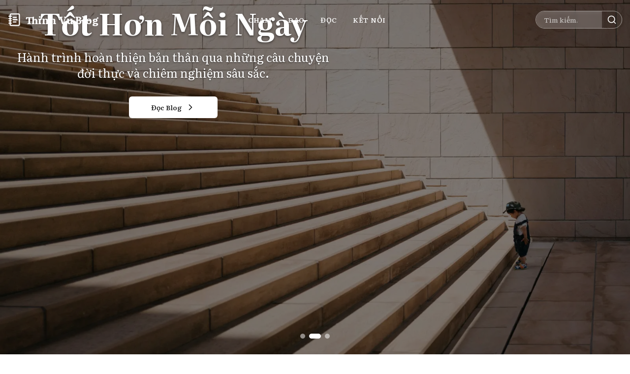

--- FILE ---
content_type: text/html; charset=utf-8
request_url: https://thinhvu.com/
body_size: 154631
content:
<!DOCTYPE html><!--zTuZhRbZ2JRLhNDbE_EzS--><html lang="vi"><head><meta charSet="utf-8"/><meta name="viewport" content="width=device-width, initial-scale=1"/><link rel="stylesheet" href="/_next/static/css/61ac69bce8a760f0.css" data-precedence="next"/><link rel="preload" as="script" fetchPriority="low" href="/_next/static/chunks/webpack-3164ace89b5b0b1f.js"/><script src="/_next/static/chunks/4bd1b696-100b9d70ed4e49c1.js" async=""></script><script src="/_next/static/chunks/1255-8befde0980f5cba9.js" async=""></script><script src="/_next/static/chunks/main-app-b7ac91ae224968d9.js" async=""></script><script src="/_next/static/chunks/3286-de7694d7c834f06f.js" async=""></script><script src="/_next/static/chunks/2619-04bc32f026a0d946.js" async=""></script><script src="/_next/static/chunks/5239-cd208aa96777c355.js" async=""></script><script src="/_next/static/chunks/6920-d5ee8b10594b9b65.js" async=""></script><script src="/_next/static/chunks/8710-713524bd4a42f85e.js" async=""></script><script src="/_next/static/chunks/app/page-72d3fd28a35b355f.js" async=""></script><script src="/_next/static/chunks/107-3a07dfc9d3b1fead.js" async=""></script><script src="/_next/static/chunks/4821-c1528759967d1c89.js" async=""></script><script src="/_next/static/chunks/6093-3c5259462030de13.js" async=""></script><script src="/_next/static/chunks/3817-9f215078a5bc5411.js" async=""></script><script src="/_next/static/chunks/3164-327b829b2c005107.js" async=""></script><script src="/_next/static/chunks/2812-4a8c6dad257fe9b0.js" async=""></script><script src="/_next/static/chunks/app/layout-a58ad77115a82d5f.js" async=""></script><link rel="preconnect" href="https://fonts.googleapis.com"/><link rel="preconnect" href="https://fonts.gstatic.com" crossorigin="anonymous"/><title>Thinh Vu Blog | Khám phá Công nghệ &amp; Phát triển Bản thân</title><meta name="description" content="Chào mừng đến Thinh Vu Blog. Nơi Thịnh Vũ chia sẻ về hành trình khám phá công nghệ, phát triển bản thân và những câu chuyện cuộc sống."/><link rel="icon" href="/favicon.ico" type="image/x-icon" sizes="16x16"/><link rel="icon" href="/favicon.svg"/><link href="https://fonts.googleapis.com/css2?family=Literata:ital,opsz,wght@0,7..72,200..900;1,7..72,200..900&amp;display=swap" rel="stylesheet"/><script src="/_next/static/chunks/polyfills-42372ed130431b0a.js" noModule=""></script></head><body class="font-body antialiased flex flex-col min-h-screen bg-background text-foreground"><div hidden=""><!--$--><!--/$--></div><noscript><iframe src="https://www.googletagmanager.com/ns.html?id=GTM-KL2ZVPT" height="0" width="0" style="display:none;visibility:hidden"></iframe></noscript><header class="sticky top-0 z-50 w-full h-20 bg-transparent"><div class="container flex h-full max-w-screen-2xl items-center justify-between mx-auto px-4"><div class="flex items-center space-x-2"><svg xmlns="http://www.w3.org/2000/svg" width="24" height="24" viewBox="0 0 24 24" fill="none" stroke="currentColor" stroke-width="2" stroke-linecap="round" stroke-linejoin="round" class="lucide lucide-notebook-text h-7 w-7 text-white"><path d="M2 6h4"></path><path d="M2 10h4"></path><path d="M2 14h4"></path><path d="M2 18h4"></path><rect width="16" height="20" x="4" y="2" rx="2"></rect><path d="M9.5 8h5"></path><path d="M9.5 12H16"></path><path d="M9.5 16H14"></path></svg><span class="font-headline text-xl font-bold text-white">Thinh Vu Blog</span></div><div class="flex-1 flex justify-center"></div><div class="flex items-center space-x-2"><button class="inline-flex items-center justify-center whitespace-nowrap text-sm font-medium ring-offset-background focus-visible:outline-none focus-visible:ring-2 focus-visible:ring-ring focus-visible:ring-offset-2 disabled:pointer-events-none disabled:opacity-50 hover:bg-accent hover:text-accent-foreground md:hidden rounded-full w-9 h-9 transition-colors duration-300 ease-in-out text-white" aria-label="Mở menu"><svg xmlns="http://www.w3.org/2000/svg" width="24" height="24" viewBox="0 0 24 24" fill="none" stroke="currentColor" stroke-width="2" stroke-linecap="round" stroke-linejoin="round" class="lucide lucide-menu h-6 w-6"><line x1="4" x2="20" y1="12" y2="12"></line><line x1="4" x2="20" y1="6" y2="6"></line><line x1="4" x2="20" y1="18" y2="18"></line></svg></button><div class="hidden md:flex items-center h-9 rounded-full overflow-hidden border border-white/30"><div class="h-full flex-grow pl-3 pr-1 bg-white/10"></div><div class="h-full w-9 flex items-center justify-center flex-shrink-0 bg-gray-700/50"><svg xmlns="http://www.w3.org/2000/svg" width="24" height="24" viewBox="0 0 24 24" fill="none" stroke="currentColor" stroke-width="2" stroke-linecap="round" stroke-linejoin="round" class="lucide lucide-search h-5 w-5 text-white/80"><circle cx="11" cy="11" r="8"></circle><path d="m21 21-4.3-4.3"></path></svg></div></div></div></div></header><main class="flex-grow"><div class="-mt-20"><div class="relative min-h-screen w-full bg-muted flex items-center justify-center"></div></div><section class="py-16 md:py-24 bg-background relative z-10"><div class="container mx-auto px-4"><h2 class="text-3xl md:text-4xl font-headline font-semibold mb-12 text-center text-primary">Khám phá Chủ đề</h2><div class="grid grid-cols-1 sm:grid-cols-2 lg:grid-cols-4 gap-6 md:gap-8 max-w-xs mx-auto sm:max-w-none"><a class="group block overflow-hidden shadow-lg focus:outline-none focus:ring-2 focus:ring-primary focus:ring-offset-2 transform border-2 border-transparent transition-all duration-700 ease-out opacity-0 translate-y-10 hover:-translate-y-1.5 hover:shadow-2xl group-hover:border-accent/70 rounded-tl-3xl rounded-br-3xl rounded-tr-lg rounded-bl-lg" style="transition-delay:0ms" href="/blog/category/mach-nguon-so"><div class="relative aspect-[3/4]"> <img alt="Mạch Nguồn Số" data-ai-hint="tech data" loading="lazy" decoding="async" data-nimg="fill" class="transition-transform duration-500 ease-in-out group-hover:scale-110" style="position:absolute;height:100%;width:100%;left:0;top:0;right:0;bottom:0;object-fit:cover;color:transparent" sizes="100vw" srcSet="/_next/image?url=https%3A%2F%2Fimages.unsplash.com%2Fphoto-1745776793154-9f5c0fa94075%3Fq%3D80%26w%3D1964%26auto%3Dformat%26fit%3Dcrop%26ixlib%3Drb-4.1.0%26ixid%3DM3wxMjA3fDB8MHxwaG90by1wYWdlfHx8fGVufDB8fHx8fA%253D%253D&amp;w=640&amp;q=75 640w, /_next/image?url=https%3A%2F%2Fimages.unsplash.com%2Fphoto-1745776793154-9f5c0fa94075%3Fq%3D80%26w%3D1964%26auto%3Dformat%26fit%3Dcrop%26ixlib%3Drb-4.1.0%26ixid%3DM3wxMjA3fDB8MHxwaG90by1wYWdlfHx8fGVufDB8fHx8fA%253D%253D&amp;w=750&amp;q=75 750w, /_next/image?url=https%3A%2F%2Fimages.unsplash.com%2Fphoto-1745776793154-9f5c0fa94075%3Fq%3D80%26w%3D1964%26auto%3Dformat%26fit%3Dcrop%26ixlib%3Drb-4.1.0%26ixid%3DM3wxMjA3fDB8MHxwaG90by1wYWdlfHx8fGVufDB8fHx8fA%253D%253D&amp;w=828&amp;q=75 828w, /_next/image?url=https%3A%2F%2Fimages.unsplash.com%2Fphoto-1745776793154-9f5c0fa94075%3Fq%3D80%26w%3D1964%26auto%3Dformat%26fit%3Dcrop%26ixlib%3Drb-4.1.0%26ixid%3DM3wxMjA3fDB8MHxwaG90by1wYWdlfHx8fGVufDB8fHx8fA%253D%253D&amp;w=1080&amp;q=75 1080w, /_next/image?url=https%3A%2F%2Fimages.unsplash.com%2Fphoto-1745776793154-9f5c0fa94075%3Fq%3D80%26w%3D1964%26auto%3Dformat%26fit%3Dcrop%26ixlib%3Drb-4.1.0%26ixid%3DM3wxMjA3fDB8MHxwaG90by1wYWdlfHx8fGVufDB8fHx8fA%253D%253D&amp;w=1200&amp;q=75 1200w, /_next/image?url=https%3A%2F%2Fimages.unsplash.com%2Fphoto-1745776793154-9f5c0fa94075%3Fq%3D80%26w%3D1964%26auto%3Dformat%26fit%3Dcrop%26ixlib%3Drb-4.1.0%26ixid%3DM3wxMjA3fDB8MHxwaG90by1wYWdlfHx8fGVufDB8fHx8fA%253D%253D&amp;w=1920&amp;q=75 1920w, /_next/image?url=https%3A%2F%2Fimages.unsplash.com%2Fphoto-1745776793154-9f5c0fa94075%3Fq%3D80%26w%3D1964%26auto%3Dformat%26fit%3Dcrop%26ixlib%3Drb-4.1.0%26ixid%3DM3wxMjA3fDB8MHxwaG90by1wYWdlfHx8fGVufDB8fHx8fA%253D%253D&amp;w=2048&amp;q=75 2048w, /_next/image?url=https%3A%2F%2Fimages.unsplash.com%2Fphoto-1745776793154-9f5c0fa94075%3Fq%3D80%26w%3D1964%26auto%3Dformat%26fit%3Dcrop%26ixlib%3Drb-4.1.0%26ixid%3DM3wxMjA3fDB8MHxwaG90by1wYWdlfHx8fGVufDB8fHx8fA%253D%253D&amp;w=3840&amp;q=75 3840w" src="/_next/image?url=https%3A%2F%2Fimages.unsplash.com%2Fphoto-1745776793154-9f5c0fa94075%3Fq%3D80%26w%3D1964%26auto%3Dformat%26fit%3Dcrop%26ixlib%3Drb-4.1.0%26ixid%3DM3wxMjA3fDB8MHxwaG90by1wYWdlfHx8fGVufDB8fHx8fA%253D%253D&amp;w=3840&amp;q=75"/><div class="absolute inset-0 bg-gradient-to-t from-black/80 via-black/40 to-transparent"></div><div class="absolute bottom-0 left-0 right-0 p-4 md:p-5"><h3 class="font-headline text-xl md:text-2xl font-semibold text-white group-hover:text-white/95 transition-colors duration-300">Mạch Nguồn Số</h3></div></div></a><a class="group block overflow-hidden shadow-lg focus:outline-none focus:ring-2 focus:ring-primary focus:ring-offset-2 transform border-2 border-transparent transition-all duration-700 ease-out opacity-0 translate-y-10 hover:-translate-y-1.5 hover:shadow-2xl group-hover:border-accent/70 rounded-tl-3xl rounded-br-3xl rounded-tr-lg rounded-bl-lg" style="transition-delay:100ms" href="/blog/category/dau-an-hanh-trinh"><div class="relative aspect-[3/4]"> <img alt="Dấu Ấn Hành Trình" data-ai-hint="journey development" loading="lazy" decoding="async" data-nimg="fill" class="transition-transform duration-500 ease-in-out group-hover:scale-110" style="position:absolute;height:100%;width:100%;left:0;top:0;right:0;bottom:0;object-fit:cover;color:transparent" sizes="100vw" srcSet="/_next/image?url=https%3A%2F%2Fimages.unsplash.com%2Fphoto-1487260211189-670c54da558d%3Fq%3D80%26w%3D1974%26auto%3Dformat%26fit%3Dcrop%26ixlib%3Drb-4.1.0%26ixid%3DM3wxMjA3fDB8MHxwaG90by1wYWdlfHx8fGVufDB8fHx8fA%253D%253D&amp;w=640&amp;q=75 640w, /_next/image?url=https%3A%2F%2Fimages.unsplash.com%2Fphoto-1487260211189-670c54da558d%3Fq%3D80%26w%3D1974%26auto%3Dformat%26fit%3Dcrop%26ixlib%3Drb-4.1.0%26ixid%3DM3wxMjA3fDB8MHxwaG90by1wYWdlfHx8fGVufDB8fHx8fA%253D%253D&amp;w=750&amp;q=75 750w, /_next/image?url=https%3A%2F%2Fimages.unsplash.com%2Fphoto-1487260211189-670c54da558d%3Fq%3D80%26w%3D1974%26auto%3Dformat%26fit%3Dcrop%26ixlib%3Drb-4.1.0%26ixid%3DM3wxMjA3fDB8MHxwaG90by1wYWdlfHx8fGVufDB8fHx8fA%253D%253D&amp;w=828&amp;q=75 828w, /_next/image?url=https%3A%2F%2Fimages.unsplash.com%2Fphoto-1487260211189-670c54da558d%3Fq%3D80%26w%3D1974%26auto%3Dformat%26fit%3Dcrop%26ixlib%3Drb-4.1.0%26ixid%3DM3wxMjA3fDB8MHxwaG90by1wYWdlfHx8fGVufDB8fHx8fA%253D%253D&amp;w=1080&amp;q=75 1080w, /_next/image?url=https%3A%2F%2Fimages.unsplash.com%2Fphoto-1487260211189-670c54da558d%3Fq%3D80%26w%3D1974%26auto%3Dformat%26fit%3Dcrop%26ixlib%3Drb-4.1.0%26ixid%3DM3wxMjA3fDB8MHxwaG90by1wYWdlfHx8fGVufDB8fHx8fA%253D%253D&amp;w=1200&amp;q=75 1200w, /_next/image?url=https%3A%2F%2Fimages.unsplash.com%2Fphoto-1487260211189-670c54da558d%3Fq%3D80%26w%3D1974%26auto%3Dformat%26fit%3Dcrop%26ixlib%3Drb-4.1.0%26ixid%3DM3wxMjA3fDB8MHxwaG90by1wYWdlfHx8fGVufDB8fHx8fA%253D%253D&amp;w=1920&amp;q=75 1920w, /_next/image?url=https%3A%2F%2Fimages.unsplash.com%2Fphoto-1487260211189-670c54da558d%3Fq%3D80%26w%3D1974%26auto%3Dformat%26fit%3Dcrop%26ixlib%3Drb-4.1.0%26ixid%3DM3wxMjA3fDB8MHxwaG90by1wYWdlfHx8fGVufDB8fHx8fA%253D%253D&amp;w=2048&amp;q=75 2048w, /_next/image?url=https%3A%2F%2Fimages.unsplash.com%2Fphoto-1487260211189-670c54da558d%3Fq%3D80%26w%3D1974%26auto%3Dformat%26fit%3Dcrop%26ixlib%3Drb-4.1.0%26ixid%3DM3wxMjA3fDB8MHxwaG90by1wYWdlfHx8fGVufDB8fHx8fA%253D%253D&amp;w=3840&amp;q=75 3840w" src="/_next/image?url=https%3A%2F%2Fimages.unsplash.com%2Fphoto-1487260211189-670c54da558d%3Fq%3D80%26w%3D1974%26auto%3Dformat%26fit%3Dcrop%26ixlib%3Drb-4.1.0%26ixid%3DM3wxMjA3fDB8MHxwaG90by1wYWdlfHx8fGVufDB8fHx8fA%253D%253D&amp;w=3840&amp;q=75"/><div class="absolute inset-0 bg-gradient-to-t from-black/80 via-black/40 to-transparent"></div><div class="absolute bottom-0 left-0 right-0 p-4 md:p-5"><h3 class="font-headline text-xl md:text-2xl font-semibold text-white group-hover:text-white/95 transition-colors duration-300">Dấu Ấn Hành Trình</h3></div></div></a><a class="group block overflow-hidden shadow-lg focus:outline-none focus:ring-2 focus:ring-primary focus:ring-offset-2 transform border-2 border-transparent transition-all duration-700 ease-out opacity-0 translate-y-10 hover:-translate-y-1.5 hover:shadow-2xl group-hover:border-accent/70 rounded-tl-3xl rounded-br-3xl rounded-tr-lg rounded-bl-lg" style="transition-delay:200ms" href="/blog/category/goc-chiem-nghiem"><div class="relative aspect-[3/4]"> <img alt="Góc Chiêm Nghiệm" data-ai-hint="mindfulness reflection" loading="lazy" decoding="async" data-nimg="fill" class="transition-transform duration-500 ease-in-out group-hover:scale-110" style="position:absolute;height:100%;width:100%;left:0;top:0;right:0;bottom:0;object-fit:cover;color:transparent" sizes="100vw" srcSet="/_next/image?url=https%3A%2F%2Fimages.unsplash.com%2Fphoto-1578625146546-8b458a7ee58d%3Fq%3D80%26w%3D1972%26auto%3Dformat%26fit%3Dcrop%26ixlib%3Drb-4.1.0%26ixid%3DM3wxMjA3fDB8MHxwaG90by1wYWdlfHx8fGVufDB8fHx8fA%253D%253D&amp;w=640&amp;q=75 640w, /_next/image?url=https%3A%2F%2Fimages.unsplash.com%2Fphoto-1578625146546-8b458a7ee58d%3Fq%3D80%26w%3D1972%26auto%3Dformat%26fit%3Dcrop%26ixlib%3Drb-4.1.0%26ixid%3DM3wxMjA3fDB8MHxwaG90by1wYWdlfHx8fGVufDB8fHx8fA%253D%253D&amp;w=750&amp;q=75 750w, /_next/image?url=https%3A%2F%2Fimages.unsplash.com%2Fphoto-1578625146546-8b458a7ee58d%3Fq%3D80%26w%3D1972%26auto%3Dformat%26fit%3Dcrop%26ixlib%3Drb-4.1.0%26ixid%3DM3wxMjA3fDB8MHxwaG90by1wYWdlfHx8fGVufDB8fHx8fA%253D%253D&amp;w=828&amp;q=75 828w, /_next/image?url=https%3A%2F%2Fimages.unsplash.com%2Fphoto-1578625146546-8b458a7ee58d%3Fq%3D80%26w%3D1972%26auto%3Dformat%26fit%3Dcrop%26ixlib%3Drb-4.1.0%26ixid%3DM3wxMjA3fDB8MHxwaG90by1wYWdlfHx8fGVufDB8fHx8fA%253D%253D&amp;w=1080&amp;q=75 1080w, /_next/image?url=https%3A%2F%2Fimages.unsplash.com%2Fphoto-1578625146546-8b458a7ee58d%3Fq%3D80%26w%3D1972%26auto%3Dformat%26fit%3Dcrop%26ixlib%3Drb-4.1.0%26ixid%3DM3wxMjA3fDB8MHxwaG90by1wYWdlfHx8fGVufDB8fHx8fA%253D%253D&amp;w=1200&amp;q=75 1200w, /_next/image?url=https%3A%2F%2Fimages.unsplash.com%2Fphoto-1578625146546-8b458a7ee58d%3Fq%3D80%26w%3D1972%26auto%3Dformat%26fit%3Dcrop%26ixlib%3Drb-4.1.0%26ixid%3DM3wxMjA3fDB8MHxwaG90by1wYWdlfHx8fGVufDB8fHx8fA%253D%253D&amp;w=1920&amp;q=75 1920w, /_next/image?url=https%3A%2F%2Fimages.unsplash.com%2Fphoto-1578625146546-8b458a7ee58d%3Fq%3D80%26w%3D1972%26auto%3Dformat%26fit%3Dcrop%26ixlib%3Drb-4.1.0%26ixid%3DM3wxMjA3fDB8MHxwaG90by1wYWdlfHx8fGVufDB8fHx8fA%253D%253D&amp;w=2048&amp;q=75 2048w, /_next/image?url=https%3A%2F%2Fimages.unsplash.com%2Fphoto-1578625146546-8b458a7ee58d%3Fq%3D80%26w%3D1972%26auto%3Dformat%26fit%3Dcrop%26ixlib%3Drb-4.1.0%26ixid%3DM3wxMjA3fDB8MHxwaG90by1wYWdlfHx8fGVufDB8fHx8fA%253D%253D&amp;w=3840&amp;q=75 3840w" src="/_next/image?url=https%3A%2F%2Fimages.unsplash.com%2Fphoto-1578625146546-8b458a7ee58d%3Fq%3D80%26w%3D1972%26auto%3Dformat%26fit%3Dcrop%26ixlib%3Drb-4.1.0%26ixid%3DM3wxMjA3fDB8MHxwaG90by1wYWdlfHx8fGVufDB8fHx8fA%253D%253D&amp;w=3840&amp;q=75"/><div class="absolute inset-0 bg-gradient-to-t from-black/80 via-black/40 to-transparent"></div><div class="absolute bottom-0 left-0 right-0 p-4 md:p-5"><h3 class="font-headline text-xl md:text-2xl font-semibold text-white group-hover:text-white/95 transition-colors duration-300">Góc Chiêm Nghiệm</h3></div></div></a><a class="group block overflow-hidden shadow-lg focus:outline-none focus:ring-2 focus:ring-primary focus:ring-offset-2 transform border-2 border-transparent transition-all duration-700 ease-out opacity-0 translate-y-10 hover:-translate-y-1.5 hover:shadow-2xl group-hover:border-accent/70 rounded-tl-3xl rounded-br-3xl rounded-tr-lg rounded-bl-lg" style="transition-delay:300ms" href="/blog/category/cham-chia-se"><div class="relative aspect-[3/4]"> <img alt="Chạm &amp; Chia Sẻ" data-ai-hint="community connection" loading="lazy" decoding="async" data-nimg="fill" class="transition-transform duration-500 ease-in-out group-hover:scale-110" style="position:absolute;height:100%;width:100%;left:0;top:0;right:0;bottom:0;object-fit:cover;color:transparent" sizes="100vw" srcSet="/_next/image?url=https%3A%2F%2Fimages.unsplash.com%2Fphoto-1586084530410-1fef480049e1%3Fq%3D80%26w%3D1974%26auto%3Dformat%26fit%3Dcrop%26ixlib%3Drb-4.1.0%26ixid%3DM3wxMjA3fDB8MHxwaG90by1wYWdlfHx8fGVufDB8fHx8fA%253D%253D&amp;w=640&amp;q=75 640w, /_next/image?url=https%3A%2F%2Fimages.unsplash.com%2Fphoto-1586084530410-1fef480049e1%3Fq%3D80%26w%3D1974%26auto%3Dformat%26fit%3Dcrop%26ixlib%3Drb-4.1.0%26ixid%3DM3wxMjA3fDB8MHxwaG90by1wYWdlfHx8fGVufDB8fHx8fA%253D%253D&amp;w=750&amp;q=75 750w, /_next/image?url=https%3A%2F%2Fimages.unsplash.com%2Fphoto-1586084530410-1fef480049e1%3Fq%3D80%26w%3D1974%26auto%3Dformat%26fit%3Dcrop%26ixlib%3Drb-4.1.0%26ixid%3DM3wxMjA3fDB8MHxwaG90by1wYWdlfHx8fGVufDB8fHx8fA%253D%253D&amp;w=828&amp;q=75 828w, /_next/image?url=https%3A%2F%2Fimages.unsplash.com%2Fphoto-1586084530410-1fef480049e1%3Fq%3D80%26w%3D1974%26auto%3Dformat%26fit%3Dcrop%26ixlib%3Drb-4.1.0%26ixid%3DM3wxMjA3fDB8MHxwaG90by1wYWdlfHx8fGVufDB8fHx8fA%253D%253D&amp;w=1080&amp;q=75 1080w, /_next/image?url=https%3A%2F%2Fimages.unsplash.com%2Fphoto-1586084530410-1fef480049e1%3Fq%3D80%26w%3D1974%26auto%3Dformat%26fit%3Dcrop%26ixlib%3Drb-4.1.0%26ixid%3DM3wxMjA3fDB8MHxwaG90by1wYWdlfHx8fGVufDB8fHx8fA%253D%253D&amp;w=1200&amp;q=75 1200w, /_next/image?url=https%3A%2F%2Fimages.unsplash.com%2Fphoto-1586084530410-1fef480049e1%3Fq%3D80%26w%3D1974%26auto%3Dformat%26fit%3Dcrop%26ixlib%3Drb-4.1.0%26ixid%3DM3wxMjA3fDB8MHxwaG90by1wYWdlfHx8fGVufDB8fHx8fA%253D%253D&amp;w=1920&amp;q=75 1920w, /_next/image?url=https%3A%2F%2Fimages.unsplash.com%2Fphoto-1586084530410-1fef480049e1%3Fq%3D80%26w%3D1974%26auto%3Dformat%26fit%3Dcrop%26ixlib%3Drb-4.1.0%26ixid%3DM3wxMjA3fDB8MHxwaG90by1wYWdlfHx8fGVufDB8fHx8fA%253D%253D&amp;w=2048&amp;q=75 2048w, /_next/image?url=https%3A%2F%2Fimages.unsplash.com%2Fphoto-1586084530410-1fef480049e1%3Fq%3D80%26w%3D1974%26auto%3Dformat%26fit%3Dcrop%26ixlib%3Drb-4.1.0%26ixid%3DM3wxMjA3fDB8MHxwaG90by1wYWdlfHx8fGVufDB8fHx8fA%253D%253D&amp;w=3840&amp;q=75 3840w" src="/_next/image?url=https%3A%2F%2Fimages.unsplash.com%2Fphoto-1586084530410-1fef480049e1%3Fq%3D80%26w%3D1974%26auto%3Dformat%26fit%3Dcrop%26ixlib%3Drb-4.1.0%26ixid%3DM3wxMjA3fDB8MHxwaG90by1wYWdlfHx8fGVufDB8fHx8fA%253D%253D&amp;w=3840&amp;q=75"/><div class="absolute inset-0 bg-gradient-to-t from-black/80 via-black/40 to-transparent"></div><div class="absolute bottom-0 left-0 right-0 p-4 md:p-5"><h3 class="font-headline text-xl md:text-2xl font-semibold text-white group-hover:text-white/95 transition-colors duration-300">Chạm &amp; Chia Sẻ</h3></div></div></a></div></div></section><section class="py-16 md:py-24 bg-card relative z-10"><div class="container mx-auto px-4"><h2 class="text-3xl md:text-4xl font-headline font-semibold mb-12 text-center text-primary">Bài viết nổi bật</h2><div class="space-y-8 md:space-y-12"><div class="rounded-lg border bg-card text-card-foreground overflow-hidden shadow-lg w-full transition-all duration-700 ease-out flex flex-col md:flex-row opacity-0 translate-y-10 hover:shadow-xl hover:-translate-y-1" style="transition-delay:0ms"><div class="relative w-full group md:w-1/3 lg:w-2/5 h-64 md:h-auto"><a class="block h-full w-full" href="/2025/08/09/xay-dung-he-thong-hoc-truc-tuyen-mo-uoc"><img alt="Xây dựng hệ thống học tập trực tuyến mơ ước với Google Firebase Studio" data-ai-hint="article banner list" loading="lazy" decoding="async" data-nimg="fill" class="transition-transform duration-300 group-hover:scale-105" style="position:absolute;height:100%;width:100%;left:0;top:0;right:0;bottom:0;object-fit:cover;color:transparent" sizes="100vw" srcSet="/_next/image?url=https%3A%2F%2Fimages.unsplash.com%2Fphoto-1501504905252-473c47e087f8%3Fq%3D80%26w%3D1374%26auto%3Dformat%26fit%3Dcrop&amp;w=640&amp;q=75 640w, /_next/image?url=https%3A%2F%2Fimages.unsplash.com%2Fphoto-1501504905252-473c47e087f8%3Fq%3D80%26w%3D1374%26auto%3Dformat%26fit%3Dcrop&amp;w=750&amp;q=75 750w, /_next/image?url=https%3A%2F%2Fimages.unsplash.com%2Fphoto-1501504905252-473c47e087f8%3Fq%3D80%26w%3D1374%26auto%3Dformat%26fit%3Dcrop&amp;w=828&amp;q=75 828w, /_next/image?url=https%3A%2F%2Fimages.unsplash.com%2Fphoto-1501504905252-473c47e087f8%3Fq%3D80%26w%3D1374%26auto%3Dformat%26fit%3Dcrop&amp;w=1080&amp;q=75 1080w, /_next/image?url=https%3A%2F%2Fimages.unsplash.com%2Fphoto-1501504905252-473c47e087f8%3Fq%3D80%26w%3D1374%26auto%3Dformat%26fit%3Dcrop&amp;w=1200&amp;q=75 1200w, /_next/image?url=https%3A%2F%2Fimages.unsplash.com%2Fphoto-1501504905252-473c47e087f8%3Fq%3D80%26w%3D1374%26auto%3Dformat%26fit%3Dcrop&amp;w=1920&amp;q=75 1920w, /_next/image?url=https%3A%2F%2Fimages.unsplash.com%2Fphoto-1501504905252-473c47e087f8%3Fq%3D80%26w%3D1374%26auto%3Dformat%26fit%3Dcrop&amp;w=2048&amp;q=75 2048w, /_next/image?url=https%3A%2F%2Fimages.unsplash.com%2Fphoto-1501504905252-473c47e087f8%3Fq%3D80%26w%3D1374%26auto%3Dformat%26fit%3Dcrop&amp;w=3840&amp;q=75 3840w" src="/_next/image?url=https%3A%2F%2Fimages.unsplash.com%2Fphoto-1501504905252-473c47e087f8%3Fq%3D80%26w%3D1374%26auto%3Dformat%26fit%3Dcrop&amp;w=3840&amp;q=75"/></a></div><div class="flex flex-col justify-between flex-grow md:w-2/3 lg:w-3/5"><div class="flex flex-col space-y-1.5 p-4 md:p-6"><div class="font-semibold tracking-tight font-headline text-xl sm:text-2xl hover:text-primary transition-colors"><a href="/2025/08/09/xay-dung-he-thong-hoc-truc-tuyen-mo-uoc">Xây dựng hệ thống học tập trực tuyến mơ ước với Google Firebase Studio</a></div><div class="text-xs text-muted-foreground flex flex-wrap items-center gap-x-3 gap-y-1 mt-2"><span class="flex items-center"><svg xmlns="http://www.w3.org/2000/svg" width="24" height="24" viewBox="0 0 24 24" fill="none" stroke="currentColor" stroke-width="2" stroke-linecap="round" stroke-linejoin="round" class="lucide lucide-calendar-days w-3.5 h-3.5 mr-1"><path d="M8 2v4"></path><path d="M16 2v4"></path><rect width="18" height="18" x="3" y="4" rx="2"></rect><path d="M3 10h18"></path><path d="M8 14h.01"></path><path d="M12 14h.01"></path><path d="M16 14h.01"></path><path d="M8 18h.01"></path><path d="M12 18h.01"></path><path d="M16 18h.01"></path></svg>9 tháng 8, 2025</span><a class="hover:opacity-80 transition-opacity" href="/blog/category/dau-an-hanh-trinh"><div class="inline-flex items-center rounded-full border px-2.5 py-0.5 transition-colors focus:outline-none focus:ring-2 focus:ring-ring focus:ring-offset-2 border-transparent bg-secondary text-secondary-foreground hover:bg-secondary/80 font-normal text-xs cursor-pointer">Dấu Ấn Hành Trình</div></a></div></div><div class="p-4 md:p-6 pt-0 flex-grow"><div class="text-sm sm:text-base line-clamp-3 sm:line-clamp-4 leading-relaxed text-foreground/80">Chia sẻ về những trải nghiệm và thành quả sau 1 tuần xây dựng lại trang học tập trực tuyến Learn Anything với Firebase Studio lần thứ 2. Tìm hiểu về cách xây dựng hệ thống học tập trực tuyến hiệu quả với Firebase Studio.</div></div><div class="p-4 md:p-6 pt-0"><a class="inline-flex items-center justify-center whitespace-nowrap rounded-md font-medium ring-offset-background transition-colors focus-visible:outline-none focus-visible:ring-2 focus-visible:ring-ring focus-visible:ring-offset-2 disabled:pointer-events-none disabled:opacity-50 underline-offset-4 hover:underline h-10 text-primary hover:text-accent p-0 text-sm flex items-center group" href="/2025/08/09/xay-dung-he-thong-hoc-truc-tuyen-mo-uoc">Đọc thêm <svg xmlns="http://www.w3.org/2000/svg" width="24" height="24" viewBox="0 0 24 24" fill="none" stroke="currentColor" stroke-width="2" stroke-linecap="round" stroke-linejoin="round" class="lucide lucide-arrow-right w-4 h-4 ml-1 group-hover:translate-x-1 transition-transform"><path d="M5 12h14"></path><path d="m12 5 7 7-7 7"></path></svg></a></div></div></div><div class="rounded-lg border bg-card text-card-foreground overflow-hidden shadow-lg w-full transition-all duration-700 ease-out flex flex-col md:flex-row opacity-0 translate-y-10 hover:shadow-xl hover:-translate-y-1" style="transition-delay:100ms"><div class="relative w-full group md:w-1/3 lg:w-2/5 h-64 md:h-auto"><a class="block h-full w-full" href="/2025/07/11/vibe-coding-voi-ai-lam-chu-firebase-studio-tao-website"><img alt="Vibe Coding với AI: Làm Chủ Firebase Studio" data-ai-hint="article banner list" loading="lazy" decoding="async" data-nimg="fill" class="transition-transform duration-300 group-hover:scale-105" style="position:absolute;height:100%;width:100%;left:0;top:0;right:0;bottom:0;object-fit:cover;color:transparent" sizes="100vw" srcSet="/_next/image?url=https%3A%2F%2Fimages.unsplash.com%2Fphoto-1448932223592-d1fc686e76ea%3Fq%3D80%26w%3D1469%26auto%3Dformat%26fit%3Dcrop%26ixlib%3Drb-4.1.0%26ixid%3DM3wxMjA3fDB8MHxwaG90by1wYWdlfHx8fGVufDB8fHx8fA%253D%253D&amp;w=640&amp;q=75 640w, /_next/image?url=https%3A%2F%2Fimages.unsplash.com%2Fphoto-1448932223592-d1fc686e76ea%3Fq%3D80%26w%3D1469%26auto%3Dformat%26fit%3Dcrop%26ixlib%3Drb-4.1.0%26ixid%3DM3wxMjA3fDB8MHxwaG90by1wYWdlfHx8fGVufDB8fHx8fA%253D%253D&amp;w=750&amp;q=75 750w, /_next/image?url=https%3A%2F%2Fimages.unsplash.com%2Fphoto-1448932223592-d1fc686e76ea%3Fq%3D80%26w%3D1469%26auto%3Dformat%26fit%3Dcrop%26ixlib%3Drb-4.1.0%26ixid%3DM3wxMjA3fDB8MHxwaG90by1wYWdlfHx8fGVufDB8fHx8fA%253D%253D&amp;w=828&amp;q=75 828w, /_next/image?url=https%3A%2F%2Fimages.unsplash.com%2Fphoto-1448932223592-d1fc686e76ea%3Fq%3D80%26w%3D1469%26auto%3Dformat%26fit%3Dcrop%26ixlib%3Drb-4.1.0%26ixid%3DM3wxMjA3fDB8MHxwaG90by1wYWdlfHx8fGVufDB8fHx8fA%253D%253D&amp;w=1080&amp;q=75 1080w, /_next/image?url=https%3A%2F%2Fimages.unsplash.com%2Fphoto-1448932223592-d1fc686e76ea%3Fq%3D80%26w%3D1469%26auto%3Dformat%26fit%3Dcrop%26ixlib%3Drb-4.1.0%26ixid%3DM3wxMjA3fDB8MHxwaG90by1wYWdlfHx8fGVufDB8fHx8fA%253D%253D&amp;w=1200&amp;q=75 1200w, /_next/image?url=https%3A%2F%2Fimages.unsplash.com%2Fphoto-1448932223592-d1fc686e76ea%3Fq%3D80%26w%3D1469%26auto%3Dformat%26fit%3Dcrop%26ixlib%3Drb-4.1.0%26ixid%3DM3wxMjA3fDB8MHxwaG90by1wYWdlfHx8fGVufDB8fHx8fA%253D%253D&amp;w=1920&amp;q=75 1920w, /_next/image?url=https%3A%2F%2Fimages.unsplash.com%2Fphoto-1448932223592-d1fc686e76ea%3Fq%3D80%26w%3D1469%26auto%3Dformat%26fit%3Dcrop%26ixlib%3Drb-4.1.0%26ixid%3DM3wxMjA3fDB8MHxwaG90by1wYWdlfHx8fGVufDB8fHx8fA%253D%253D&amp;w=2048&amp;q=75 2048w, /_next/image?url=https%3A%2F%2Fimages.unsplash.com%2Fphoto-1448932223592-d1fc686e76ea%3Fq%3D80%26w%3D1469%26auto%3Dformat%26fit%3Dcrop%26ixlib%3Drb-4.1.0%26ixid%3DM3wxMjA3fDB8MHxwaG90by1wYWdlfHx8fGVufDB8fHx8fA%253D%253D&amp;w=3840&amp;q=75 3840w" src="/_next/image?url=https%3A%2F%2Fimages.unsplash.com%2Fphoto-1448932223592-d1fc686e76ea%3Fq%3D80%26w%3D1469%26auto%3Dformat%26fit%3Dcrop%26ixlib%3Drb-4.1.0%26ixid%3DM3wxMjA3fDB8MHxwaG90by1wYWdlfHx8fGVufDB8fHx8fA%253D%253D&amp;w=3840&amp;q=75"/></a></div><div class="flex flex-col justify-between flex-grow md:w-2/3 lg:w-3/5"><div class="flex flex-col space-y-1.5 p-4 md:p-6"><div class="font-semibold tracking-tight font-headline text-xl sm:text-2xl hover:text-primary transition-colors"><a href="/2025/07/11/vibe-coding-voi-ai-lam-chu-firebase-studio-tao-website">Vibe Coding với AI: Làm Chủ Firebase Studio</a></div><div class="text-xs text-muted-foreground flex flex-wrap items-center gap-x-3 gap-y-1 mt-2"><span class="flex items-center"><svg xmlns="http://www.w3.org/2000/svg" width="24" height="24" viewBox="0 0 24 24" fill="none" stroke="currentColor" stroke-width="2" stroke-linecap="round" stroke-linejoin="round" class="lucide lucide-calendar-days w-3.5 h-3.5 mr-1"><path d="M8 2v4"></path><path d="M16 2v4"></path><rect width="18" height="18" x="3" y="4" rx="2"></rect><path d="M3 10h18"></path><path d="M8 14h.01"></path><path d="M12 14h.01"></path><path d="M16 14h.01"></path><path d="M8 18h.01"></path><path d="M12 18h.01"></path><path d="M16 18h.01"></path></svg>11 tháng 7, 2025</span><a class="hover:opacity-80 transition-opacity" href="/blog/category/mach-nguon-so"><div class="inline-flex items-center rounded-full border px-2.5 py-0.5 transition-colors focus:outline-none focus:ring-2 focus:ring-ring focus:ring-offset-2 border-transparent bg-secondary text-secondary-foreground hover:bg-secondary/80 font-normal text-xs cursor-pointer">Mạch Nguồn Số</div></a></div></div><div class="p-4 md:p-6 pt-0 flex-grow"><div class="text-sm sm:text-base line-clamp-3 sm:line-clamp-4 leading-relaxed text-foreground/80">Làm thế nào để vibe coding với firebase studio hiệu quả? Khám phá kiến trúc web, các công cụ và kỹ năng cốt lõi để biến ý tưởng thành website ấn tượng.</div></div><div class="p-4 md:p-6 pt-0"><a class="inline-flex items-center justify-center whitespace-nowrap rounded-md font-medium ring-offset-background transition-colors focus-visible:outline-none focus-visible:ring-2 focus-visible:ring-ring focus-visible:ring-offset-2 disabled:pointer-events-none disabled:opacity-50 underline-offset-4 hover:underline h-10 text-primary hover:text-accent p-0 text-sm flex items-center group" href="/2025/07/11/vibe-coding-voi-ai-lam-chu-firebase-studio-tao-website">Đọc thêm <svg xmlns="http://www.w3.org/2000/svg" width="24" height="24" viewBox="0 0 24 24" fill="none" stroke="currentColor" stroke-width="2" stroke-linecap="round" stroke-linejoin="round" class="lucide lucide-arrow-right w-4 h-4 ml-1 group-hover:translate-x-1 transition-transform"><path d="M5 12h14"></path><path d="m12 5 7 7-7 7"></path></svg></a></div></div></div><div class="rounded-lg border bg-card text-card-foreground overflow-hidden shadow-lg w-full transition-all duration-700 ease-out flex flex-col md:flex-row opacity-0 translate-y-10 hover:shadow-xl hover:-translate-y-1" style="transition-delay:200ms"><div class="relative w-full group md:w-1/3 lg:w-2/5 h-64 md:h-auto"><a class="block h-full w-full" href="/2025/07/10/firebase-studio-vibe-coding-voi-ai-tu-y-tuong-den-website-dep-mat"><img alt="Firebase Studio: Vibe Coding Từ Ý Tưởng đến Website Ấn Tượng" data-ai-hint="article banner list" loading="lazy" decoding="async" data-nimg="fill" class="transition-transform duration-300 group-hover:scale-105" style="position:absolute;height:100%;width:100%;left:0;top:0;right:0;bottom:0;object-fit:cover;color:transparent" sizes="100vw" srcSet="/_next/image?url=https%3A%2F%2Fimages.unsplash.com%2Fphoto-1502945015378-0e284ca1a5be%3Fq%3D80%26w%3D1470%26auto%3Dformat%26fit%3Dcrop%26ixlib%3Drb-4.1.0%26ixid%3DM3wxMjA3fDB8MHxwaG90by1wYWdlfHx8fGVufDB8fHx8fA%253D%253D&amp;w=640&amp;q=75 640w, /_next/image?url=https%3A%2F%2Fimages.unsplash.com%2Fphoto-1502945015378-0e284ca1a5be%3Fq%3D80%26w%3D1470%26auto%3Dformat%26fit%3Dcrop%26ixlib%3Drb-4.1.0%26ixid%3DM3wxMjA3fDB8MHxwaG90by1wYWdlfHx8fGVufDB8fHx8fA%253D%253D&amp;w=750&amp;q=75 750w, /_next/image?url=https%3A%2F%2Fimages.unsplash.com%2Fphoto-1502945015378-0e284ca1a5be%3Fq%3D80%26w%3D1470%26auto%3Dformat%26fit%3Dcrop%26ixlib%3Drb-4.1.0%26ixid%3DM3wxMjA3fDB8MHxwaG90by1wYWdlfHx8fGVufDB8fHx8fA%253D%253D&amp;w=828&amp;q=75 828w, /_next/image?url=https%3A%2F%2Fimages.unsplash.com%2Fphoto-1502945015378-0e284ca1a5be%3Fq%3D80%26w%3D1470%26auto%3Dformat%26fit%3Dcrop%26ixlib%3Drb-4.1.0%26ixid%3DM3wxMjA3fDB8MHxwaG90by1wYWdlfHx8fGVufDB8fHx8fA%253D%253D&amp;w=1080&amp;q=75 1080w, /_next/image?url=https%3A%2F%2Fimages.unsplash.com%2Fphoto-1502945015378-0e284ca1a5be%3Fq%3D80%26w%3D1470%26auto%3Dformat%26fit%3Dcrop%26ixlib%3Drb-4.1.0%26ixid%3DM3wxMjA3fDB8MHxwaG90by1wYWdlfHx8fGVufDB8fHx8fA%253D%253D&amp;w=1200&amp;q=75 1200w, /_next/image?url=https%3A%2F%2Fimages.unsplash.com%2Fphoto-1502945015378-0e284ca1a5be%3Fq%3D80%26w%3D1470%26auto%3Dformat%26fit%3Dcrop%26ixlib%3Drb-4.1.0%26ixid%3DM3wxMjA3fDB8MHxwaG90by1wYWdlfHx8fGVufDB8fHx8fA%253D%253D&amp;w=1920&amp;q=75 1920w, /_next/image?url=https%3A%2F%2Fimages.unsplash.com%2Fphoto-1502945015378-0e284ca1a5be%3Fq%3D80%26w%3D1470%26auto%3Dformat%26fit%3Dcrop%26ixlib%3Drb-4.1.0%26ixid%3DM3wxMjA3fDB8MHxwaG90by1wYWdlfHx8fGVufDB8fHx8fA%253D%253D&amp;w=2048&amp;q=75 2048w, /_next/image?url=https%3A%2F%2Fimages.unsplash.com%2Fphoto-1502945015378-0e284ca1a5be%3Fq%3D80%26w%3D1470%26auto%3Dformat%26fit%3Dcrop%26ixlib%3Drb-4.1.0%26ixid%3DM3wxMjA3fDB8MHxwaG90by1wYWdlfHx8fGVufDB8fHx8fA%253D%253D&amp;w=3840&amp;q=75 3840w" src="/_next/image?url=https%3A%2F%2Fimages.unsplash.com%2Fphoto-1502945015378-0e284ca1a5be%3Fq%3D80%26w%3D1470%26auto%3Dformat%26fit%3Dcrop%26ixlib%3Drb-4.1.0%26ixid%3DM3wxMjA3fDB8MHxwaG90by1wYWdlfHx8fGVufDB8fHx8fA%253D%253D&amp;w=3840&amp;q=75"/></a></div><div class="flex flex-col justify-between flex-grow md:w-2/3 lg:w-3/5"><div class="flex flex-col space-y-1.5 p-4 md:p-6"><div class="font-semibold tracking-tight font-headline text-xl sm:text-2xl hover:text-primary transition-colors"><a href="/2025/07/10/firebase-studio-vibe-coding-voi-ai-tu-y-tuong-den-website-dep-mat">Firebase Studio: Vibe Coding Từ Ý Tưởng đến Website Ấn Tượng</a></div><div class="text-xs text-muted-foreground flex flex-wrap items-center gap-x-3 gap-y-1 mt-2"><span class="flex items-center"><svg xmlns="http://www.w3.org/2000/svg" width="24" height="24" viewBox="0 0 24 24" fill="none" stroke="currentColor" stroke-width="2" stroke-linecap="round" stroke-linejoin="round" class="lucide lucide-calendar-days w-3.5 h-3.5 mr-1"><path d="M8 2v4"></path><path d="M16 2v4"></path><rect width="18" height="18" x="3" y="4" rx="2"></rect><path d="M3 10h18"></path><path d="M8 14h.01"></path><path d="M12 14h.01"></path><path d="M16 14h.01"></path><path d="M8 18h.01"></path><path d="M12 18h.01"></path><path d="M16 18h.01"></path></svg>10 tháng 7, 2025</span><a class="hover:opacity-80 transition-opacity" href="/blog/category/dau-an-hanh-trinh"><div class="inline-flex items-center rounded-full border px-2.5 py-0.5 transition-colors focus:outline-none focus:ring-2 focus:ring-ring focus:ring-offset-2 border-transparent bg-secondary text-secondary-foreground hover:bg-secondary/80 font-normal text-xs cursor-pointer">Dấu Ấn Hành Trình</div></a></div></div><div class="p-4 md:p-6 pt-0 flex-grow"><div class="text-sm sm:text-base line-clamp-3 sm:line-clamp-4 leading-relaxed text-foreground/80">Khám phá vibe coding - phương pháp xây dựng website hiện đại với Google Firebase Studio mà không cần là chuyên gia lập trình web để bắt đầu.</div></div><div class="p-4 md:p-6 pt-0"><a class="inline-flex items-center justify-center whitespace-nowrap rounded-md font-medium ring-offset-background transition-colors focus-visible:outline-none focus-visible:ring-2 focus-visible:ring-ring focus-visible:ring-offset-2 disabled:pointer-events-none disabled:opacity-50 underline-offset-4 hover:underline h-10 text-primary hover:text-accent p-0 text-sm flex items-center group" href="/2025/07/10/firebase-studio-vibe-coding-voi-ai-tu-y-tuong-den-website-dep-mat">Đọc thêm <svg xmlns="http://www.w3.org/2000/svg" width="24" height="24" viewBox="0 0 24 24" fill="none" stroke="currentColor" stroke-width="2" stroke-linecap="round" stroke-linejoin="round" class="lucide lucide-arrow-right w-4 h-4 ml-1 group-hover:translate-x-1 transition-transform"><path d="M5 12h14"></path><path d="m12 5 7 7-7 7"></path></svg></a></div></div></div><div class="rounded-lg border bg-card text-card-foreground overflow-hidden shadow-lg w-full transition-all duration-700 ease-out flex flex-col md:flex-row opacity-0 translate-y-10 hover:shadow-xl hover:-translate-y-1" style="transition-delay:300ms"><div class="relative w-full group md:w-1/3 lg:w-2/5 h-64 md:h-auto"><a class="block h-full w-full" href="/2024/08/10/phat-trien-chuyen-mon-ban-nang-hay-chien-luoc"><img alt="Các mô hình phát triển chuyên môn, bạn lựa chọn theo bản năng hay có chiến lược?" data-ai-hint="article banner list" loading="lazy" decoding="async" data-nimg="fill" class="transition-transform duration-300 group-hover:scale-105" style="position:absolute;height:100%;width:100%;left:0;top:0;right:0;bottom:0;object-fit:cover;color:transparent" sizes="100vw" srcSet="/_next/image?url=%2Fimages%2Fposts%2Fben-rosett-WdJkXFQ4VHY-unsplash.jpg&amp;w=640&amp;q=75 640w, /_next/image?url=%2Fimages%2Fposts%2Fben-rosett-WdJkXFQ4VHY-unsplash.jpg&amp;w=750&amp;q=75 750w, /_next/image?url=%2Fimages%2Fposts%2Fben-rosett-WdJkXFQ4VHY-unsplash.jpg&amp;w=828&amp;q=75 828w, /_next/image?url=%2Fimages%2Fposts%2Fben-rosett-WdJkXFQ4VHY-unsplash.jpg&amp;w=1080&amp;q=75 1080w, /_next/image?url=%2Fimages%2Fposts%2Fben-rosett-WdJkXFQ4VHY-unsplash.jpg&amp;w=1200&amp;q=75 1200w, /_next/image?url=%2Fimages%2Fposts%2Fben-rosett-WdJkXFQ4VHY-unsplash.jpg&amp;w=1920&amp;q=75 1920w, /_next/image?url=%2Fimages%2Fposts%2Fben-rosett-WdJkXFQ4VHY-unsplash.jpg&amp;w=2048&amp;q=75 2048w, /_next/image?url=%2Fimages%2Fposts%2Fben-rosett-WdJkXFQ4VHY-unsplash.jpg&amp;w=3840&amp;q=75 3840w" src="/_next/image?url=%2Fimages%2Fposts%2Fben-rosett-WdJkXFQ4VHY-unsplash.jpg&amp;w=3840&amp;q=75"/></a></div><div class="flex flex-col justify-between flex-grow md:w-2/3 lg:w-3/5"><div class="flex flex-col space-y-1.5 p-4 md:p-6"><div class="font-semibold tracking-tight font-headline text-xl sm:text-2xl hover:text-primary transition-colors"><a href="/2024/08/10/phat-trien-chuyen-mon-ban-nang-hay-chien-luoc">Các mô hình phát triển chuyên môn, bạn lựa chọn theo bản năng hay có chiến lược?</a></div><div class="text-xs text-muted-foreground flex flex-wrap items-center gap-x-3 gap-y-1 mt-2"><span class="flex items-center"><svg xmlns="http://www.w3.org/2000/svg" width="24" height="24" viewBox="0 0 24 24" fill="none" stroke="currentColor" stroke-width="2" stroke-linecap="round" stroke-linejoin="round" class="lucide lucide-calendar-days w-3.5 h-3.5 mr-1"><path d="M8 2v4"></path><path d="M16 2v4"></path><rect width="18" height="18" x="3" y="4" rx="2"></rect><path d="M3 10h18"></path><path d="M8 14h.01"></path><path d="M12 14h.01"></path><path d="M16 14h.01"></path><path d="M8 18h.01"></path><path d="M12 18h.01"></path><path d="M16 18h.01"></path></svg>10 tháng 8, 2024</span><a class="hover:opacity-80 transition-opacity" href="/blog/category/goc-chiem-nghiem"><div class="inline-flex items-center rounded-full border px-2.5 py-0.5 transition-colors focus:outline-none focus:ring-2 focus:ring-ring focus:ring-offset-2 border-transparent bg-secondary text-secondary-foreground hover:bg-secondary/80 font-normal text-xs cursor-pointer">Góc Chiêm Nghiệm</div></a></div></div><div class="p-4 md:p-6 pt-0 flex-grow"><div class="text-sm sm:text-base line-clamp-3 sm:line-clamp-4 leading-relaxed text-foreground/80">Bài viết về các mô hình phát triển chuyên môn và trải nghiệm bản thân Thịnh trong 10 năm đầu sự nghiệp. Bạn sẽ dễ hình dung hơn về con đường mình nên lựa chọn.</div></div><div class="p-4 md:p-6 pt-0"><a class="inline-flex items-center justify-center whitespace-nowrap rounded-md font-medium ring-offset-background transition-colors focus-visible:outline-none focus-visible:ring-2 focus-visible:ring-ring focus-visible:ring-offset-2 disabled:pointer-events-none disabled:opacity-50 underline-offset-4 hover:underline h-10 text-primary hover:text-accent p-0 text-sm flex items-center group" href="/2024/08/10/phat-trien-chuyen-mon-ban-nang-hay-chien-luoc">Đọc thêm <svg xmlns="http://www.w3.org/2000/svg" width="24" height="24" viewBox="0 0 24 24" fill="none" stroke="currentColor" stroke-width="2" stroke-linecap="round" stroke-linejoin="round" class="lucide lucide-arrow-right w-4 h-4 ml-1 group-hover:translate-x-1 transition-transform"><path d="M5 12h14"></path><path d="m12 5 7 7-7 7"></path></svg></a></div></div></div></div><div class="text-center mt-16"><a class="inline-flex items-center justify-center whitespace-nowrap text-sm font-medium ring-offset-background transition-colors focus-visible:outline-none focus-visible:ring-2 focus-visible:ring-ring focus-visible:ring-offset-2 disabled:pointer-events-none disabled:opacity-50 h-11 rounded-md px-8 bg-accent hover:bg-accent/90 text-accent-foreground" href="/blog">Xem tất cả bài viết</a></div></div></section><!--$--><!--/$--></main><footer class="bg-card border-t border-border/40 text-card-foreground"><div class="container mx-auto px-6 py-12"><div class="grid grid-cols-1 md:grid-cols-5 gap-8"><div class="space-y-4 md:col-span-2"><a class="flex items-center space-x-2 group mb-2" href="/"><svg xmlns="http://www.w3.org/2000/svg" width="24" height="24" viewBox="0 0 24 24" fill="none" stroke="currentColor" stroke-width="2" stroke-linecap="round" stroke-linejoin="round" class="lucide lucide-notebook-text h-7 w-7 text-primary group-hover:text-accent transition-colors"><path d="M2 6h4"></path><path d="M2 10h4"></path><path d="M2 14h4"></path><path d="M2 18h4"></path><rect width="16" height="20" x="4" y="2" rx="2"></rect><path d="M9.5 8h5"></path><path d="M9.5 12H16"></path><path d="M9.5 16H14"></path></svg><span class="font-headline text-xl font-bold text-primary group-hover:text-accent transition-colors">Thinh Vu Blog</span></a><p class="text-sm text-muted-foreground">Khám phá công nghệ, phát triển bản thân &amp; chia sẻ tri thức.</p><form class="flex items-center w-full max-w-[280px] rounded-full border border-input overflow-hidden focus-within:ring-2 focus-within:ring-ring focus-within:ring-offset-background transition-shadow" action="https://learnanything.substack.com/api/v1/free?nojs=true" method="post"><input type="email" class="flex w-full rounded-md border border-input py-2 ring-offset-background file:border-0 file:bg-transparent file:text-sm file:font-medium file:text-foreground placeholder:text-muted-foreground focus-visible:outline-none focus-visible:ring-2 focus-visible:ring-ring focus-visible:ring-offset-2 disabled:cursor-not-allowed disabled:opacity-50 md:text-sm h-9 flex-grow border-none bg-transparent focus:ring-0 focus:ring-offset-0 text-sm px-4" placeholder="Nhận bản tin qua email..." required="" name="email" value=""/><button class="inline-flex items-center justify-center whitespace-nowrap rounded-md text-sm font-medium ring-offset-background transition-colors focus-visible:outline-none focus-visible:ring-2 focus-visible:ring-ring focus-visible:ring-offset-2 disabled:pointer-events-none disabled:opacity-50 bg-primary text-primary-foreground hover:bg-primary/90 h-9 w-9 flex-shrink-0" type="submit" aria-label="Đăng ký bản tin"><svg xmlns="http://www.w3.org/2000/svg" width="24" height="24" viewBox="0 0 24 24" fill="none" stroke="currentColor" stroke-width="2" stroke-linecap="round" stroke-linejoin="round" class="lucide lucide-arrow-right h-4 w-4"><path d="M5 12h14"></path><path d="m12 5 7 7-7 7"></path></svg></button></form></div><div><h3 class="font-headline font-semibold text-primary mb-4">Khám phá</h3><ul class="space-y-2"><li><a class="text-sm text-muted-foreground hover:text-primary hover:underline underline-offset-4 transition-colors" href="/blog">Thẻ</a></li><li><a class="text-sm text-muted-foreground hover:text-primary hover:underline underline-offset-4 transition-colors" href="/graph">Kết nối</a></li><li><a class="text-sm text-muted-foreground hover:text-primary hover:underline underline-offset-4 transition-colors" href="/blog/archive">Thời gian</a></li><li><a class="text-sm text-muted-foreground hover:text-primary hover:underline underline-offset-4 transition-colors" href="/about">Tác giả</a></li></ul></div><div><h3 class="font-headline font-semibold text-primary mb-4">Chủ đề chính</h3><ul class="space-y-2"><li><a class="text-sm text-muted-foreground hover:text-primary hover:underline underline-offset-4 transition-colors" href="/blog/category/mach-nguon-so">Mạch Nguồn Số</a></li><li><a class="text-sm text-muted-foreground hover:text-primary hover:underline underline-offset-4 transition-colors" href="/blog/category/dau-an-hanh-trinh">Dấu Ấn Hành Trình</a></li><li><a class="text-sm text-muted-foreground hover:text-primary hover:underline underline-offset-4 transition-colors" href="/blog/category/goc-chiem-nghiem">Góc Chiêm Nghiệm</a></li><li><a class="text-sm text-muted-foreground hover:text-primary hover:underline underline-offset-4 transition-colors" href="/blog/category/cham-chia-se">Chạm &amp; Chia Sẻ</a></li></ul></div><div><h3 class="font-headline font-semibold text-primary mb-4">Thẻ nổi bật</h3><ul class="space-y-2"><li><a class="text-sm text-muted-foreground hover:text-primary hover:underline underline-offset-4 transition-colors" href="/blog/tag/obsidian">Obsidian</a></li><li><a class="text-sm text-muted-foreground hover:text-primary hover:underline underline-offset-4 transition-colors" href="/blog/tag/python">Python</a></li><li><a class="text-sm text-muted-foreground hover:text-primary hover:underline underline-offset-4 transition-colors" href="/blog/tag/note-taking">Note-taking</a></li><li><a class="text-sm text-muted-foreground hover:text-primary hover:underline underline-offset-4 transition-colors" href="/blog/tag/data-science">Data Science</a></li></ul></div></div><div class="mt-12 pt-8 border-t border-border/50 text-center text-muted-foreground text-sm"><div class="flex flex-col items-center gap-4"><div class="space-y-2"><p>© <!-- -->2026<!-- --> Thịnh Vũ. All rights reserved.</p><p class="flex items-center justify-center text-xs">Crafted with <svg xmlns="http://www.w3.org/2000/svg" width="24" height="24" viewBox="0 0 24 24" fill="none" stroke="currentColor" stroke-width="2" stroke-linecap="round" stroke-linejoin="round" class="lucide lucide-heart w-3 h-3 mx-1.5 text-red-500 fill-current"><path d="M19 14c1.49-1.46 3-3.21 3-5.5A5.5 5.5 0 0 0 16.5 3c-1.76 0-3 .5-4.5 2-1.5-1.5-2.74-2-4.5-2A5.5 5.5 0 0 0 2 8.5c0 2.3 1.5 4.05 3 5.5l7 7Z"></path></svg> for the love of sharing.</p></div><div class="flex space-x-2"><a target="_blank" rel="noopener noreferrer" class="text-muted-foreground hover:text-primary transition-colors p-1.5 rounded-full hover:bg-accent/10" href="https://facebook.com/mr.thinh.ueh"><svg xmlns="http://www.w3.org/2000/svg" width="24" height="24" viewBox="0 0 24 24" fill="none" stroke="currentColor" stroke-width="2" stroke-linecap="round" stroke-linejoin="round" class="lucide lucide-facebook h-4 w-4"><path d="M18 2h-3a5 5 0 0 0-5 5v3H7v4h3v8h4v-8h3l1-4h-4V7a1 1 0 0 1 1-1h3z"></path></svg><span class="sr-only">Facebook</span></a><a target="_blank" rel="noopener noreferrer" class="text-muted-foreground hover:text-primary transition-colors p-1.5 rounded-full hover:bg-accent/10" href="https://linkedin.com/in/thinh-vu"><svg xmlns="http://www.w3.org/2000/svg" width="24" height="24" viewBox="0 0 24 24" fill="none" stroke="currentColor" stroke-width="2" stroke-linecap="round" stroke-linejoin="round" class="lucide lucide-linkedin h-4 w-4"><path d="M16 8a6 6 0 0 1 6 6v7h-4v-7a2 2 0 0 0-2-2 2 2 0 0 0-2 2v7h-4v-7a6 6 0 0 1 6-6z"></path><rect width="4" height="12" x="2" y="9"></rect><circle cx="4" cy="4" r="2"></circle></svg><span class="sr-only">LinkedIn</span></a><a target="_blank" rel="noopener noreferrer" class="text-muted-foreground hover:text-primary transition-colors p-1.5 rounded-full hover:bg-accent/10" href="https://www.youtube.com/@learn_anything_az?sub_confirmation=1"><svg xmlns="http://www.w3.org/2000/svg" width="24" height="24" viewBox="0 0 24 24" fill="none" stroke="currentColor" stroke-width="2" stroke-linecap="round" stroke-linejoin="round" class="lucide lucide-youtube h-4 w-4"><path d="M2.5 17a24.12 24.12 0 0 1 0-10 2 2 0 0 1 1.4-1.4 49.56 49.56 0 0 1 16.2 0A2 2 0 0 1 21.5 7a24.12 24.12 0 0 1 0 10 2 2 0 0 1-1.4 1.4 49.55 49.55 0 0 1-16.2 0A2 2 0 0 1 2.5 17"></path><path d="m10 15 5-3-5-3z"></path></svg><span class="sr-only">YouTube</span></a><a target="_blank" rel="noopener noreferrer" class="text-muted-foreground hover:text-primary transition-colors p-1.5 rounded-full hover:bg-accent/10" href="https://github.com/thinh-vu"><svg xmlns="http://www.w3.org/2000/svg" width="24" height="24" viewBox="0 0 24 24" fill="none" stroke="currentColor" stroke-width="2" stroke-linecap="round" stroke-linejoin="round" class="lucide lucide-github h-4 w-4"><path d="M15 22v-4a4.8 4.8 0 0 0-1-3.5c3 0 6-2 6-5.5.08-1.25-.27-2.48-1-3.5.28-1.15.28-2.35 0-3.5 0 0-1 0-3 1.5-2.64-.5-5.36-.5-8 0C6 2 5 2 5 2c-.3 1.15-.3 2.35 0 3.5A5.403 5.403 0 0 0 4 9c0 3.5 3 5.5 6 5.5-.39.49-.68 1.05-.85 1.65-.17.6-.22 1.23-.15 1.85v4"></path><path d="M9 18c-4.51 2-5-2-7-2"></path></svg><span class="sr-only">GitHub</span></a><a target="_blank" rel="noopener noreferrer" class="text-muted-foreground hover:text-primary transition-colors p-1.5 rounded-full hover:bg-accent/10" href="https://learn-anything.substack.com"><svg xmlns="http://www.w3.org/2000/svg" width="24" height="24" viewBox="0 0 24 24" fill="none" stroke="currentColor" stroke-width="2" stroke-linecap="round" stroke-linejoin="round" class="lucide lucide-bookmark h-4 w-4"><path d="m19 21-7-4-7 4V5a2 2 0 0 1 2-2h10a2 2 0 0 1 2 2v16z"></path></svg><span class="sr-only">Substack</span></a></div></div></div></div></footer><button class="inline-flex items-center justify-center whitespace-nowrap text-sm font-medium ring-offset-background focus-visible:outline-none focus-visible:ring-2 focus-visible:ring-ring focus-visible:ring-offset-2 disabled:pointer-events-none disabled:opacity-50 border hover:bg-accent fixed bottom-6 right-6 z-50 rounded-full shadow-lg transition-opacity duration-300 ease-in-out h-12 w-12 bg-card/80 backdrop-blur-md supports-[backdrop-filter]:bg-card/70 text-primary border-border/50 hover:text-accent-foreground opacity-0 pointer-events-none" aria-label="Cuộn lên đầu trang"><svg xmlns="http://www.w3.org/2000/svg" width="24" height="24" viewBox="0 0 24 24" fill="none" stroke="currentColor" stroke-width="2" stroke-linecap="round" stroke-linejoin="round" class="lucide lucide-chevron-up h-6 w-6"><path d="m18 15-6-6-6 6"></path></svg></button><div role="region" aria-label="Notifications (F8)" tabindex="-1" style="pointer-events:none"><ol tabindex="-1" class="fixed bottom-0 z-[100] flex max-h-screen w-full flex-col-reverse p-4 sm:bottom-4 sm:left-1/2 sm:w-auto sm:translate-x-[-50%] sm:flex-col md:max-w-[420px]"></ol></div><script src="/_next/static/chunks/webpack-3164ace89b5b0b1f.js" id="_R_" async=""></script><script>(self.__next_f=self.__next_f||[]).push([0])</script><script>self.__next_f.push([1,"1:\"$Sreact.fragment\"\n3:I[37882,[\"3286\",\"static/chunks/3286-de7694d7c834f06f.js\",\"2619\",\"static/chunks/2619-04bc32f026a0d946.js\",\"5239\",\"static/chunks/5239-cd208aa96777c355.js\",\"6920\",\"static/chunks/6920-d5ee8b10594b9b65.js\",\"8710\",\"static/chunks/8710-713524bd4a42f85e.js\",\"8974\",\"static/chunks/app/page-72d3fd28a35b355f.js\"],\"default\"]\n4:I[60077,[\"3286\",\"static/chunks/3286-de7694d7c834f06f.js\",\"2619\",\"static/chunks/2619-04bc32f026a0d946.js\",\"5239\",\"static/chunks/5239-cd208aa96777c355.js\",\"6920\",\"static/chunks/6920-d5ee8b10594b9b65.js\",\"8710\",\"static/chunks/8710-713524bd4a42f85e.js\",\"8974\",\"static/chunks/app/page-72d3fd28a35b355f.js\"],\"default\"]\n5:I[28112,[\"3286\",\"static/chunks/3286-de7694d7c834f06f.js\",\"2619\",\"static/chunks/2619-04bc32f026a0d946.js\",\"5239\",\"static/chunks/5239-cd208aa96777c355.js\",\"6920\",\"static/chunks/6920-d5ee8b10594b9b65.js\",\"8710\",\"static/chunks/8710-713524bd4a42f85e.js\",\"8974\",\"static/chunks/app/page-72d3fd28a35b355f.js\"],\"default\"]\nd:I[57150,[],\"\"]\n:HL[\"/_next/static/css/61ac69bce8a760f0.css\",\"style\"]\n6:T229e,"])</script><script>self.__next_f.push([1,"\nXin chào các bạn!\n\nSau nhiều tháng nghiên cứu, phát triển và thử nghiệm, mình vô cùng hạnh phúc được chia sẻ với mọi người về **hệ thống học tập trực tuyến hoàn toàn mới** tại **[my.learn-anything.vn](https://my.learn-anything.vn)**\n\n## 💭 Câu chuyện đằng sau\n\nXuất phát từ mong muốn tạo ra một trải nghiệm học tập **thực sự hiệu quả và thú vị**, mình đã luôn ấp ủ sẽ tạo ra một hệ thống học tập theo ý mình thay vì những mẫu sẵn có cứng nhắc. Việc này càng trở nên đơn giản hơn khi AI thể hiện khả năng lập trình và hỗ trợ triển khai một website bất kỳ với mức độ hoàn thiện cao trong thời gian gần đây.\n\n![](/images/posts/trang-chu-trang-khoa-hoc-my-learn-anything.png \"Trang chủ trang khoá học my.learn-anything.vn\") \n\n**Điều kỳ diệu là cả hệ thống này được hoàn thành chỉ trong vòng 1 tuần!** 🤯\n\nThành thật mà nói, nếu không có **Google Firebase Studio (AI)**, mình không bao giờ nghĩ mình có thể xây dựng được một trang khóa học phức tạp về mặt kỹ thuật như vậy. Tuy nhiên, những năm tháng quan sát, trải nghiệm các hệ thống học trực tuyến khác nhau và tương tác với học viên đã giúp mình hiểu rõ chính xác những gì mình cần.\n\n**Kết quả:** Một hệ thống được cá nhân hóa hoàn toàn theo tầm nhìn của mình - từ giao diện đến trải nghiệm người dùng (UI/UX) và trải nghiệm soạn bài đầy hứng thú! ❤️\n\n### 🎨 Ám ảnh với sự hoàn thiện từng chi tiết\n\nThành thật mà nói, mình có một chút... **\"ám ảnh\"** với độ hoàn thiện! 😅 Từ những hiệu ứng nhỏ nhất khi rê chuột qua nút bấm hay menu, đến cách hiển thị thanh sidebar điều hướng bài học trên thiết bị di động và máy tính đều được chú ý, hay thậm chí là font chữ và khoảng cách giữa các thành phần giao diện - mình đều dành thời gian trau chuốt kỹ lưỡng.\n\n**Vì sao lại như vậy?** Mình tin rằng **những chi tiết nhỏ tạo nên trải nghiệm lớn**. Khi bạn click vào một bài học và nó được tải ngay lập tức, khi giao diện hiển thị hoàn hảo từ điện thoại di động đến máy tính, khi mọi thứ đều \"mượt mà\" và trực quan - đó chính là khi điều kỳ diệu xảy ra! ✨\n\nMình hy vọng các bạn sẽ cảm nhận được **sự chăm chút trong từng chi tiết** khi trải nghiệm hệ thống. Đó không chỉ là lập trình giao diện hay tính năng, mà là tình yêu với làm sản phẩm và sự tôn trọng đối với người dùng.\n\n![](/images/posts/trang-gioi-thieu-chi-tiet-khoa-hoc-my-learn-anything-v3.png \"Trang giới thiệu chi tiết khoá học\")\n\n## ✨ Những tính năng mình tự hào nhất\n\n### 🚀 Tính năng khác biệt - Điều làm nên sự độc đáo\n\n#### 🔐 Đăng nhập không mật khẩu\n\n- **Đăng nhập Google một cú click** - hoàn toàn không cần tạo hay nhớ mật khẩu. Nếu bạn chưa thanh toán cho khoá học trả phí, vẫn có thể xem các nội dung chia sẻ Miễn phí và trải nghiệm khoá học thực thụ một cách tập trung, dễ theo dõi thay vì chỉ đọc các bài viết trên blog.\n- Trải nghiệm liền mạch từ lần đầu truy cập\n\n#### 👀 Xem trước thông minh\n\n- **Xem trước bài học mẫu** của các khóa trả phí ngay không cần đăng ký\n- Biết chính xác chất lượng và phong cách giảng dạy trước khi quyết định\n\n#### 📚 Ghi chú bài học \u0026 thẻ ôn tập tích hợp\n\n- Hệ thống thẻ ôn tập (flashcard) để bạn tạo nội dung cần ghi nhớ từ bài học dễ dàng\n- Ôn tập kiến thức theo phương pháp lặp lại ngắt quãng (spaced repetition)\n\n![](/images/posts/tinh-nang-flashcard-the-on-tap-my-learn-anything-v3.png \"Tính năng quản lý thẻ ôn tập từ trang cá nhân\")\n\n#### 🔖 Đánh dấu yêu thích và theo dõi\n\n- Đánh dấu khóa học yêu thích để tiện theo dõi thường xuyên từ trang cá nhân.\n\n#### 🔍 Tìm kiếm và lọc đa tiêu chí\n\n- Công cụ tìm kiếm thông minh với nhiều bộ lọc\n- Sắp xếp theo mức độ phù hợp, đánh giá, chủ đề\n- Gợi ý khoá học phù hợp dựa trên lịch sử học tập và tương tác\n\n![](/images/posts/tim-kiem-loc-da-tieu-chi-learn-anything-v3.png \"Trang thư viện khoá học\")\n\n### 📋 Tính năng chuẩn - Đầy đủ như một nền tảng học tập hoàn chỉnh\n\n#### 🎯 Quản lý học tập cá nhân\n\n- **Trang cá nhân** với trang tổng quan theo dõi tiến trình tổng thể\n- **Quản lý khóa học đã đăng ký** được tổ chức khoa học\n- **Theo dõi tiến độ học** với thanh tiến độ chi tiết cho từng khóa\n\n![](/images/posts/trang-ca-nhan-hoc-vien-learn-anything-v3.png \"Trang cá nhân của học viên\")\n\n#### 📖 Trải nghiệm học tập đa phương tiện\n\n- **Video học tập** với trình phát video chuyên nghiệp, điều khiển mượt mà\n- **Tài liệu PDF** nhúng trực tiếp nội dung PDF, xem ngay mà không cần tải về\n- **Github gist** nhúng trực tiếp nội dung các bài học lập trình dạng Jupyter Notebook, xem ngay hoặc mở ra với Google Colab để thực hành liền mạch.\n- **Nội dung bài đọc** hiển thị hoàn hảo trên mọi thiết bị\n- **Zoom ảnh chi tiết** để xem rõ sơ đồ, biểu đồ\n\n![](/images/posts/trang-bai-học-my-learn-anything-v3.png \"Trải nghiệm trang bài học\")\n\n#### 💬 Tương tác cộng đồng\n\n- **Hệ thống bình luận** cho từng bài học để thảo luận\n- **Đánh giá khóa học** giúp học viên chia sẻ cảm nhận và phản hồi về khoá học một cách minh bạch\n- **Ghi chú cá nhân** cho từng bài học, lưu trữ riêng tư\n\n### ⚡ Hiệu suất vượt trội\n\n- **Tốc độ tải trang siêu nhanh**\n- **Phản hồi ngay lập tức** cho mọi thao tác\n- Trải nghiệm mượt mà như app hoàn chỉnh\n\n### 🛠️ Kiến trúc đặc biệt - \"Magic Behind the Scenes\"\n\nĐiều mình tự hào nhất không nằm ở giao diện, mà chính là **hệ thống quản lý nội dung thông minh** dựa trên markdown:\n\n- **📝 Nội dung Markdown**: Toàn bộ khóa học được sinh ra từ các file Markdown\n- **🎯 Cấu hình JSON**: Metadata khóa học được khai báo qua file `meta.json` trong mỗi thư mục khoá học, các thư mục chứa nhóm bài học hoặc buổi học được khai báo thông tin mô tả với `folder.json` giúp hệ thống phân loại và hiển thị thông tin một cách linh hoạt kết hợp với nội dung markdown của từng bài học.\n- **⚡ Quản lý thuộc tính của bài học với YAML Frontmatter**: Thông tin quản lý bài học sử dụng thuộc tính YAML frontmatter (chính là phần properties hay gặp trong Obsidian) cực kỳ linh hoạt như cơ sở dữ liệu để quản lý thông tin của mỗi bài học.\n\n![](/images/posts/cau-truc-thu-muc-he-thong-khoa-hoc.png \"Cấu trúc thư mục hệ thống khoá học\")\n\n**Tại sao kiến trúc này tuyệt vời?**\n\n- 🤖 **AI-first**: Vì mọi thứ chỉ là văn bản thuần, AI agents có thể hỗ trợ chuẩn hóa và sinh nội dung siêu nhanh\n- ✂️ **Nhân bản nội dung nhanh chóng** - Copy thư mục là có khóa học mới\n- 📱 **Chỉnh sửa nội dung trên máy nhanh chóng với các editor yêu thích**: Obsidian, Cursor, Windsurf, VS Code\n- 🔄 **Quản lý phiên bản dễ dàng** với Git\n\n_Tưởng tượng: Chỉ cần ra lệnh cho AI \"Tạo khóa học Python cơ bản với 10 bài\", và boom - toàn bộ cấu trúc file được sinh ra ngay lập tức!. Hoặc đơn giản là bạn cần thêm định dạng cho các thông tin thô như link video, pdf hay code thì chỉ cần ra lệnh cho AI \"chuẩn hoá định dạng cho các thông tin thô theo mấu từ file @abc.md\"._ ✨\n\n## 💌 Lời cảm ơn\n\nCảm ơn tất cả các bạn đã kiên nhẫn chờ đợi và ủng hộ mình trong suốt quá trình phát triển. Những phản hồi và gợi ý của các bạn chính là động lực lớn nhất để mình hoàn thiện hệ thống này.\n\nMời các bạn vào trải nghiệm ngay và chia sẻ cảm nhận nhé! Mình rất mong được nghe ý kiến từ cộng đồng để tiếp tục cải thiện."])</script><script>self.__next_f.push([1,"0:{\"P\":null,\"b\":\"zTuZhRbZ2JRLhNDbE-EzS\",\"p\":\"\",\"c\":[\"\",\"\"],\"i\":false,\"f\":[[[\"\",{\"children\":[\"__PAGE__\",{}]},\"$undefined\",\"$undefined\",true],[\"\",[\"$\",\"$1\",\"c\",{\"children\":[[[\"$\",\"link\",\"0\",{\"rel\":\"stylesheet\",\"href\":\"/_next/static/css/61ac69bce8a760f0.css\",\"precedence\":\"next\",\"crossOrigin\":\"$undefined\",\"nonce\":\"$undefined\"}]],\"$L2\"]}],{\"children\":[\"__PAGE__\",[\"$\",\"$1\",\"c\",{\"children\":[[[\"$\",\"div\",null,{\"className\":\"-mt-20\",\"children\":[\"$\",\"$L3\",null,{}]}],[\"$\",\"section\",null,{\"className\":\"py-16 md:py-24 bg-background relative z-10\",\"children\":[\"$\",\"div\",null,{\"className\":\"container mx-auto px-4\",\"children\":[[\"$\",\"h2\",null,{\"className\":\"text-3xl md:text-4xl font-headline font-semibold mb-12 text-center text-primary\",\"children\":\"Khám phá Chủ đề\"}],[\"$\",\"div\",null,{\"className\":\"grid grid-cols-1 sm:grid-cols-2 lg:grid-cols-4 gap-6 md:gap-8 max-w-xs mx-auto sm:max-w-none\",\"children\":[[\"$\",\"$L4\",\"Mạch Nguồn Số\",{\"title\":\"Mạch Nguồn Số\",\"imageSrc\":\"https://images.unsplash.com/photo-1745776793154-9f5c0fa94075?q=80\u0026w=1964\u0026auto=format\u0026fit=crop\u0026ixlib=rb-4.1.0\u0026ixid=M3wxMjA3fDB8MHxwaG90by1wYWdlfHx8fGVufDB8fHx8fA%3D%3D\",\"href\":\"/blog/category/mach-nguon-so\",\"imageAiHint\":\"tech data\",\"index\":0}],[\"$\",\"$L4\",\"Dấu Ấn Hành Trình\",{\"title\":\"Dấu Ấn Hành Trình\",\"imageSrc\":\"https://images.unsplash.com/photo-1487260211189-670c54da558d?q=80\u0026w=1974\u0026auto=format\u0026fit=crop\u0026ixlib=rb-4.1.0\u0026ixid=M3wxMjA3fDB8MHxwaG90by1wYWdlfHx8fGVufDB8fHx8fA%3D%3D\",\"href\":\"/blog/category/dau-an-hanh-trinh\",\"imageAiHint\":\"journey development\",\"index\":1}],[\"$\",\"$L4\",\"Góc Chiêm Nghiệm\",{\"title\":\"Góc Chiêm Nghiệm\",\"imageSrc\":\"https://images.unsplash.com/photo-1578625146546-8b458a7ee58d?q=80\u0026w=1972\u0026auto=format\u0026fit=crop\u0026ixlib=rb-4.1.0\u0026ixid=M3wxMjA3fDB8MHxwaG90by1wYWdlfHx8fGVufDB8fHx8fA%3D%3D\",\"href\":\"/blog/category/goc-chiem-nghiem\",\"imageAiHint\":\"mindfulness reflection\",\"index\":2}],[\"$\",\"$L4\",\"Chạm \u0026 Chia Sẻ\",{\"title\":\"Chạm \u0026 Chia Sẻ\",\"imageSrc\":\"https://images.unsplash.com/photo-1586084530410-1fef480049e1?q=80\u0026w=1974\u0026auto=format\u0026fit=crop\u0026ixlib=rb-4.1.0\u0026ixid=M3wxMjA3fDB8MHxwaG90by1wYWdlfHx8fGVufDB8fHx8fA%3D%3D\",\"href\":\"/blog/category/cham-chia-se\",\"imageAiHint\":\"community connection\",\"index\":3}]]}]]}]}],[\"$\",\"section\",null,{\"className\":\"py-16 md:py-24 bg-card relative z-10\",\"children\":[\"$\",\"div\",null,{\"className\":\"container mx-auto px-4\",\"children\":[[\"$\",\"h2\",null,{\"className\":\"text-3xl md:text-4xl font-headline font-semibold mb-12 text-center text-primary\",\"children\":\"Bài viết nổi bật\"}],[\"$\",\"div\",null,{\"className\":\"space-y-8 md:space-y-12\",\"children\":[[\"$\",\"$L5\",\"2025-08-09-xay-dung-he-thong-hoc-truc-tuyen-mo-uoc\",{\"post\":{\"title\":\"Xây dựng hệ thống học tập trực tuyến mơ ước với Google Firebase Studio\",\"date\":\"2025-08-09\",\"slug\":\"xay-dung-he-thong-hoc-truc-tuyen-mo-uoc\",\"year\":\"2025\",\"month\":\"08\",\"day\":\"09\",\"author\":\"Thịnh Vũ\",\"category\":[\"Dấu Ấn Hành Trình\",\"Mạch Nguồn Số\"],\"tags\":[\"vibe coding\",\"firebase studio\",\"genai\",\"nextjs\",\"e-learning\",\"online course\"],\"metaDescription\":\"Chia sẻ về những trải nghiệm và thành quả sau 1 tuần xây dựng lại trang học tập trực tuyến Learn Anything với Firebase Studio lần thứ 2. Tìm hiểu về cách xây dựng hệ thống học tập trực tuyến hiệu quả với Firebase Studio.\",\"featuredImage\":\"https://images.unsplash.com/photo-1501504905252-473c47e087f8?q=80\u0026w=1374\u0026auto=format\u0026fit=crop\",\"showTableOfContents\":true,\"focusKeyword\":\"khóa học firebase studio\",\"featured\":true,\"draft\":false,\"content\":\"$6\",\"headings\":[{\"level\":2,\"text\":\"💭 Câu chuyện đằng sau\",\"id\":\"-cau-chuyen-dang-sau\"},{\"level\":3,\"text\":\"🎨 Ám ảnh với sự hoàn thiện từng chi tiết\",\"id\":\"-am-anh-voi-su-hoan-thien-tung-chi-tiet\"},{\"level\":2,\"text\":\"✨ Những tính năng mình tự hào nhất\",\"id\":\"-nhung-tinh-nang-minh-tu-hao-nhat\"},{\"level\":3,\"text\":\"🚀 Tính năng khác biệt - Điều làm nên sự độc đáo\",\"id\":\"-tinh-nang-khac-biet-dieu-lam-nen-su-doc-dao\"},{\"level\":3,\"text\":\"📋 Tính năng chuẩn - Đầy đủ như một nền tảng học tập hoàn chỉnh\",\"id\":\"-tinh-nang-chuan-day-du-nhu-mot-nen-tang-hoc-tap-hoan-chinh\"},{\"level\":3,\"text\":\"⚡ Hiệu suất vượt trội\",\"id\":\"-hieu-suat-vuot-troi\"},{\"level\":3,\"text\":\"🛠️ Kiến trúc đặc biệt - \\\"Magic Behind the Scenes\\\"\",\"id\":\"-kien-truc-dac-biet-magic-behind-the-scenes\"},{\"level\":2,\"text\":\"💌 Lời cảm ơn\",\"id\":\"-loi-cam-on\"}]},\"displayStyle\":\"list\",\"enableAnimation\":true,\"index\":0}],\"$L7\",\"$L8\",\"$L9\"]}],\"$La\"]}]}]],null,\"$Lb\"]}],{},null,false]},null,false],\"$Lc\",false]],\"m\":\"$undefined\",\"G\":[\"$d\",[]],\"s\":false,\"S\":true}\n"])</script><script>self.__next_f.push([1,"11:I[52619,[\"3286\",\"static/chunks/3286-de7694d7c834f06f.js\",\"2619\",\"static/chunks/2619-04bc32f026a0d946.js\",\"5239\",\"static/chunks/5239-cd208aa96777c355.js\",\"6920\",\"static/chunks/6920-d5ee8b10594b9b65.js\",\"8710\",\"static/chunks/8710-713524bd4a42f85e.js\",\"8974\",\"static/chunks/app/page-72d3fd28a35b355f.js\"],\"\"]\n12:I[24431,[],\"OutletBoundary\"]\n14:I[15278,[],\"AsyncMetadataOutlet\"]\n16:I[24431,[],\"ViewportBoundary\"]\n18:I[24431,[],\"MetadataBoundary\"]\n19:\"$Sreact.suspense\"\n1b:I[41402,[\"3286\",\"static/chunks/3286-de7694d7c834f06f.js\",\"2619\",\"static/chunks/2619-04bc32f026a0d946.js\",\"107\",\"static/chunks/107-3a07dfc9d3b1fead.js\",\"4821\",\"static/chunks/4821-c1528759967d1c89.js\",\"6093\",\"static/chunks/6093-3c5259462030de13.js\",\"3817\",\"static/chunks/3817-9f215078a5bc5411.js\",\"3164\",\"static/chunks/3164-327b829b2c005107.js\",\"2812\",\"static/chunks/2812-4a8c6dad257fe9b0.js\",\"7177\",\"static/chunks/app/layout-a58ad77115a82d5f.js\"],\"\"]\n1c:I[92753,[\"3286\",\"static/chunks/3286-de7694d7c834f06f.js\",\"2619\",\"static/chunks/2619-04bc32f026a0d946.js\",\"107\",\"static/chunks/107-3a07dfc9d3b1fead.js\",\"4821\",\"static/chunks/4821-c1528759967d1c89.js\",\"6093\",\"static/chunks/6093-3c5259462030de13.js\",\"3817\",\"static/chunks/3817-9f215078a5bc5411.js\",\"3164\",\"static/chunks/3164-327b829b2c005107.js\",\"2812\",\"static/chunks/2812-4a8c6dad257fe9b0.js\",\"7177\",\"static/chunks/app/layout-a58ad77115a82d5f.js\"],\"Providers\"]\n1d:I[1002,[\"3286\",\"static/chunks/3286-de7694d7c834f06f.js\",\"2619\",\"static/chunks/2619-04bc32f026a0d946.js\",\"107\",\"static/chunks/107-3a07dfc9d3b1fead.js\",\"4821\",\"static/chunks/4821-c1528759967d1c89.js\",\"6093\",\"static/chunks/6093-3c5259462030de13.js\",\"3817\",\"static/chunks/3817-9f215078a5bc5411.js\",\"3164\",\"static/chunks/3164-327b829b2c005107.js\",\"2812\",\"static/chunks/2812-4a8c6dad257fe9b0.js\",\"7177\",\"static/chunks/app/layout-a58ad77115a82d5f.js\"],\"default\"]\ne:T3fca,"])</script><script>self.__next_f.push([1,"\n\u003e Ở [bài viết trước](/2025/07/10/firebase-studio-vibe-coding-voi-ai-tu-y-tuong-den-website-dep-mat), chúng ta đã cùng nhau khám phá khái niệm **\"Vibe Coding\"** và hành trình mình đã xây dựng ba website hiện đại mà không cần kiến thức sâu về lập trình website với nền tảng NextJS. Trong bài viết này, chúng ta sẽ đi sâu hơn vào những chia sẻ kinh nghiệm thực chiến, những kiến trúc, công cụ và kỹ năng cốt lõi đã giúp mình làm chủ Google Firebase Studio và biến những ý tưởng mông lung thành sản phẩm thực tế.\n\n## 1. Lựa Chọn Kiến Trúc và Bộ Công Cụ (Tech Stack)\n\nKhi bắt đầu xây dựng một website, việc chọn đúng công cụ và cách tổ chức chúng (hay còn gọi là **kiến trúc**[^2]) giống như chọn vật liệu để xây một ngôi nhà. Nếu chọn đúng, bạn sẽ tiết kiệm được thời gian, công sức và tạo ra một sản phẩm bền vững. Với **vibe coding**, bạn không cần phải là chuyên gia, nhưng hiểu được vai trò của từng công cụ sẽ giúp bạn làm việc hiệu quả hơn với AI. Dưới đây là những lựa chọn đã giúp mình biến các dự án như **[Thinh Vu Blog](https://thinhvu.com/)**, **[Learn Anything LMS](http://my.learn-anything.vn/)**, và **[Vnstock](http://vnstocks.com/)** thành hiện thực.\n\n### Công nghệ nền tảng\n\nFirebase Studio sử dụng bộ ba **Next.js**, **Shadcn UI** và **Tailwind CSS**. Bạn không cần hiểu sâu về chúng ngay từ đầu – chỉ cần biết rằng chúng giúp bạn tạo ra giao diện đẹp và dễ chỉnh sửa theo ý muốn.\n\n- **Next.js**[^3]: Một công cụ giúp xây dựng website nhanh, hiện đại và dễ tối ưu cho công cụ tìm kiếm.\n- **Shadcn UI**[^4]: Bộ giao diện với các thành phần (nút bấm, biểu mẫu) đẹp mắt, dễ tùy chỉnh.\n- **Tailwind CSS**[^5]: Một cách thiết kế giao diện nhanh bằng các lớp định sẵn, không cần viết nhiều mã CSS.\n\n![](/images/posts/nextjs-website-homepage.png \"Trang chủ website giới thiệu về Nextjs\")\n\n### Backend và Cơ sở dữ liệu\n\n- **Firebase Firestore \u0026 Google Authentication**[^6]: Mình chọn bộ đôi này từ Google để quản lý dữ liệu động (như bình luận, thông tin người dùng) và xác thực (đăng nhập, đăng ký). Google Authentication cho phép đăng nhập bằng các tài khoản mạng xã hội phổ biến tuy nhiên mình giới hạn đăng nhập bằng tài khoản Google cho đồng nhất nhận dạng người dùng. Gói miễn phí của Firebase rất hào phóng, phù hợp cho các dự án nhỏ hoặc vừa với lượng truy cập ổn định. Ví dụ, trong **Learn Anything LMS**, mình dùng Firestore để lưu thông tin khóa học, bình luận, ghi chú từ học viên và Authentication để quản lý tài khoản người dùng.\n\n![](/images/posts/google-firebase-homepage.png \"Trang chủ dịch vụ Google Firebase\")\n\n- **Quản lý nội dung bằng Markdown**[^7]: Thay vì dùng các hệ thống phức tạp như WordPress, mình sử dụng **Obsidian**[^8] để viết nội dung dưới dạng file `.md` (Markdown) ngay trên máy tính. Các file này được đẩy lên **Github**[^9], và website tự động cập nhật nội dung mới. Cách này đơn giản, miễn phí và cực kỳ hiệu quả cho blog như **Thinh Vu Blog**, các nội dung tài liệu kỹ thuật cho sản phẩm và dự án.\n\n![](/images/posts/obsidian-markdown-editor-nextjs.png \"Bài viết này được soạn thảo trong Obsidian\")\n\n### Nền tảng triển khai (Deployment)\n\n![](/images/posts/thinhvu-blog-netlify-deploy.png \"Triển khai trang Thinh Vu Blog với Netlify hoàn toàn miễn phí và tự động cập nhật nội dung mới khi viết bài\")\n\n- **Trang tĩnh (Static Site)**: Với các website đơn giản như blog cá nhân (**Thinh Vu Blog**), mình triển khai trên **Netlify**[^10] thông qua **Github Actions**[^11]. Mỗi khi mình thêm bài viết mới vào Github, Netlify sẽ tự động xây dựng lại website. Ví dụ, một bài blog mới chỉ cần soạn thảo bằng Obsidian sau đó đồng bộ với Github để đẩy (push) file Markdown lên là website tự cập nhật trong khoảng 1-2 phút.\n- **Trang động (Dynamic Site)**: Với các dự án phức tạp như **Learn Anything LMS** hay **Vnstock**, mình chọn **VPS Linux**[^12] để tối ưu chi phí khi cần chạy cả giao diện (front end) lẫn phần logic hệ thống (backend) thay vì triển khai đơn giản bằng Google Cloud với giá đắt đỏ. Dù cần một chút kiến thức về quản trị máy chủ (như cài đặt môi trường), VPS cho phép chạy nhiều website, API[^13] và các dịch vụ nhỏ (microservices) trên cùng một máy chủ, tiết kiệm chi phí mà vẫn đảm bảo hiệu năng cao.\n\n\u003e **Mẹo**: Lựa chọn đúng công cụ và kiến trúc giúp bạn tiết kiệm thời gian, tiền bạc và tập trung vào việc tạo ra giá trị thực sự – như giao diện đẹp hoặc tính năng hữu ích – thay vì bị sa lầy vào các vấn đề kỹ thuật.\n\n## 2. Kỹ Năng \"Vibe Coding\" Cốt Lõi với Firebase Studio\n\nDưới đây là những kỹ năng và thao tác mình sử dụng hàng ngày để biến ý tưởng thành hiện thực.\n\n### Bắt đầu với Prompt\n\n![](/images/posts/nhap-prompt-bat-dau-firebase-studio.png \"Công cụ phác thảo website trong Firebase Studio\")\n\n**Prompt**[^14] là cách bạn \"trò chuyện\" với AI để yêu cầu nó tạo ra giao diện hoặc chức năng. Bí quyết là mô tả ý tưởng càng chi tiết càng tốt. Ví dụ:\n\n- Thay vì viết: _“Tạo trang đăng nhập”_, hãy thử: _“Tạo trang đăng nhập tối giản với nút Google Sign-In, nền trắng, chữ đen, và một liên kết nhỏ đến trang chính sách bảo mật ở góc dưới.”_\n- **Mẹo thực tế**: Nếu kết quả không như ý, hãy thử diễn đạt lại hoặc chia nhỏ yêu cầu, ví dụ: _“Thêm nút Google Sign-In”_, sau đó _“Thêm liên kết chính sách bảo mật”_.\n\nDù prompt rất mạnh, bạn vẫn cần chỉnh sửa thủ công qua các công cụ của Firebase Studio để có kết quả hoàn hảo.\n\n### Làm việc trong App Prototype\n\n![](/images/posts/firebase-studio-app-prototyper-thinhvu-blog.png \"Tương tác với AI qua prompt trong App Prototyper của Firebase Studio\")\n\n**App Prototype** là nơi bạn tương tác trực quan với AI trong Google Firebase Studio, như một sân chơi sáng tạo. Dưới đây là quy trình cơ bản:\n\n```mermaid\ngraph TD\n    A[Ý tưởng 💡] --\u003e B(Viết Prompt)\n    B --\u003e C{AI tạo giao diện}\n    C --\u003e D[Xem trước Preview]\n    D --\u003e E{Ưng ý chưa}\n    E -- Chưa --\u003e F[Chỉnh sửa]\n    F -- Select Element --\u003e G[Chọn \u0026 Ra lệnh]\n    F -- Annotate --\u003e H[Vẽ \u0026 Mô tả]\n    G --\u003e B\n    H --\u003e B\n    E -- Rồi --\u003e I[Hoàn thành ✅]\n```\n\n- **Select Element**: Công cụ mạnh nhất trong Firebase Studio. Bạn chọn một phần tử trên giao diện (như nút, tiêu đề) và ra lệnh. Ví dụ: _“Làm nút này to hơn và đổi màu thành xanh dương”_. Điều này giúp bạn chỉnh sửa trực quan mà không cần viết code.\n- **Annotate với Excalidraw**[^15]: Khi lời mô tả không đủ, bạn có thể vẽ phác thảo giao diện mong muốn. Mình thường dùng Excalidraw để vẽ lại bố cục (layout) hoặc di chuyển các phần tử, ví dụ: _“Đặt thanh điều hướng ở trên cùng và logo ở góc trái”_.\n- **Public Preview**: Cho phép bạn chia sẻ bản xem trước của website với bạn bè để nhận phản hồi mà không cần triển khai chính thức. Ví dụ, mình đã chia sẻ bản xem trước của **Thinh Vu Blog** để kiểm tra giao diện trên điện thoại và laptop.\n- **Fix Bug \u0026 Investigate**: Khi gặp lỗi (như nút không hoạt động), **Fix Bug** tự động tìm và đề xuất cách sửa. Khi cập nhật mới làm bản xem thử website không thể khởi động, **Investigate** cung cấp nhật ký lỗi (log) để tự thực hiện khắc phục giúp bạn. \n\n\n### Làm quen với Code Editor và Terminal\n\n![](/images/posts/firebase-studio-source-code-mode-vibe-coding.png \"Quản lý mã nguồn website và tương tác với AI trong Firebase Studio\")\n\n- **Git/Github**[^9]: Bạn cần biết các lệnh cơ bản:\n    - `git commit`: Lưu thay đổi của dự án.\n    - `git push`: Đẩy mã nguồn lên Github.\n    - `git checkout`: Chuyển đổi giữa các phiên bản để sửa lỗi.  \n    - `git reset --hard commit_id_bất_kỳ`: Quay ngược thời gian về 1 phiên bản chưa gặp lỗi để tiếp tục.\n        Những lệnh này giúp quản lý dự án và quay lại nếu có sai sót. Ví dụ, mình từng khôi phục một phiên bản cũ của **Vnstock** khi thêm tính năng mới làm hỏng giao diện.\n- **Terminal**[^16]: Chỉ cần nắm vài lệnh cơ bản:\n    - `npm install`: Cài đặt thư viện mới.\n    - `npm run dev`: Chạy website trên máy tính để kiểm tra.  \n        Những lệnh này giống như công tắc bật/tắt, không cần phải là chuyên gia để sử dụng.\n\n## 3. Debug Như Một \"Pro\" (Dù Bạn Không Hẳn Là Thế)\n\nLỗi là điều không thể tránh khỏi, nhưng Firebase Studio giúp bạn xử lý chúng dễ dàng hơn. Dưới đây là chiến lược của mình:\n\n![](/images/posts/firebase-studio-prototype-diff.png \"Kiểm tra code được AI sửa đổi và gỡ lỗi trong giao diện thiết kế website App Prototyper của Firebase Studio\")\n\n- **Đọc thông báo lỗi**: Firebase Studio thường hiển thị lỗi rõ ràng. Tất cả những thứ bạn làm là copy thông báo này và hỏi AI bằng câu prompt để hiểu nguyên nhân và sửa chúng.\n- **Chia để trị**: Nếu một tính năng lớn gặp lỗi (như form đăng nhập không hoạt động), hãy yêu cầu AI tạo lại từng phần nhỏ, ví dụ: _“Tạo một form chỉ có trường email”_, rồi thêm dần các phần khác.\n- **Lệnh `/clear`**: Khi cuộc trò chuyện với AI trở nên rối rắm (quá nhiều prompt chồng chéo), dùng `/clear` để làm mới ngữ cảnh. Mình từng dùng lệnh này khi AI hiểu sai ý định sau 20 prompt liên tiếp.\n- **Mượn Trí Tuệ Tập Thể của AI**: Bạn không nên giới hạn mình trong 1 công cụ duy nhất, khi gặp khó khăn hãy tập hợp tất cả \"hội đồng giáo sư AI\" mà bạn có thể sử dụng để sửa lỗi. Mình thường đồng bộ dự án lên Github và chuyển đổi qua lại với môi trường Desktop để dùng Cursor hoặc Windsurf để tinh chỉnh và sửa lỗi khi cần. Mình không dùng các công cụ này từ đầu vì khả năng thiết kế giao diện của chúng khi thử nghiệm không khiến mình hài lòng nhưng tiếp nối ý tưởng và sửa lỗi thì không tệ.\n- **Chỉ áp dụng cơ chế xác thực khi hoàn thiện tính năng**: Đây là một kinh nghiệm điển hình khi xây dựng website có yếu tố quản lý người dùng. Firebase Studio không thể kết nối với Firebase Admin SDK và các cơ chế dịch vụ quản trị thông qua biến môi trường dù mình đã cố. Do đó mình luôn thực hiện xây hoàn chỉnh tính năng, logic và giao diện trước khi kích hoạt cơ chế xác thực để đảm bảo chúng hoạt động tốt và dễ kiểm tra từng phần.\n\n\u003e **Mẹo**: Đừng sợ lỗi! Mỗi lỗi là một cơ hội để học hỏi. Với sự hỗ trợ của AI, bạn sẽ nhanh chóng vượt qua chúng.\n\n## 4. Bí Quyết Thành Công: Tư Duy Hệ Thống và Kiên Trì\n\nVibe coding không chỉ là việc sử dụng công cụ, mà còn là cách bạn tư duy và làm việc với AI:\n\n- **Tư duy hệ thống**: Hiểu website của bạn như một ngôi nhà – từ nền móng (backend), khung (giao diện), đến nội thất (nội dung). Khi bạn chia nhỏ dự án thành các phần (giao diện, tính năng, triển khai), mọi thứ trở nên dễ quản lý hơn.\n- **Kiên trì và thử nghiệm**: Mình đã thử hàng chục cách viết prompt khác nhau để tạo giao diện hoàn hảo cho **Vnstock**. Đôi khi, chỉ cần thay đổi một từ trong prompt đã tạo ra sự khác biệt lớn.\n\nVí dụ, khi xây dựng **Learn Anything LMS**, mình gặp lỗi khi tích hợp đăng nhập Google. Thay vì bỏ cuộc, mình chia nhỏ vấn đề: kiểm tra cấu hình Firebase Authentication, yêu cầu AI kiểm tra lại code, và cuối cùng tìm ra lỗi là do thiếu một dòng cấu hình đơn giản. Quá trình này dạy mình rằng kiên nhẫn và sự hỗ trợ của AI là chìa khóa để đi qua hố sâu của tuyệt vọng. Thành côgn lần 1 sẽ dẫn bạn đến thành công lần thứ n từng chút một.\n\n## Lời Kết: Sẵn Sàng Làm Chủ Firebase Studio\n\nBằng cách kết hợp tư duy hệ thống, kỹ năng sử dụng prompt, và các công cụ của Firebase Studio, bạn có thể biến ý tưởng thành sản phẩm mà không cần là chuyên gia lập trình. Hành trình vibe coding là sự kết hợp giữa sáng tạo, thử nghiệm và sự hỗ trợ mạnh mẽ từ AI.\n\nTrong bài viết tiếp theo, mình sẽ chia sẻ một **lộ trình học tập chi tiết trong 7 ngày** để bạn bắt đầu hành trình vibe coding của riêng mình.\n\n\u003ca href=\"/2025/07/12/lo-trinh-7-ngay-vibe-coding-voi-ai-firebase-studio\" class=\"cta-secondary\"\u003eBài 3 - Lộ trình 7 ngày làm chủ Firebase Studio\u003c/a\u003e\n\n---\n\n[^1]: **Google Firebase Studio**: Nền tảng phát triển ứng dụng web, tích hợp AI để hỗ trợ tạo giao diện và chức năng mà không cần viết nhiều code.  \n[^2]: **Kiến trúc (Architecture)**: Cách tổ chức các thành phần của website (giao diện, dữ liệu, triển khai) để chúng hoạt động hài hòa.  \n[^3]: **Next.js**: Framework JavaScript để xây dựng website nhanh, hiện đại, thân thiện với SEO.  \n[^4]: **Shadcn UI**: Bộ công cụ giao diện với các thành phần (component) đẹp, dễ tùy chỉnh.  \n[^5]: **Tailwind CSS**: Thư viện CSS giúp thiết kế giao diện nhanh bằng các lớp (class) có sẵn.  \n[^6]: **Firebase Firestore \u0026 Authentication**: Dịch vụ của Google để lưu trữ dữ liệu (Firestore) và quản lý đăng nhập/đăng ký (Authentication).  \n[^7]: **Markdown**: Định dạng văn bản đơn giản, dễ viết, thường dùng cho blog hoặc tài liệu.  \n[^8]: **Obsidian**: Ứng dụng để viết và quản lý ghi chú dưới dạng Markdown.  \n[^9]: **Github**: Nền tảng lưu trữ và quản lý mã nguồn, hỗ trợ làm việc nhóm và triển khai.  \n[^10]: **Netlify**: Nền tảng miễn phí để triển khai và quản lý website tĩnh.  \n[^11]: **Github Actions**: Công cụ tự động hóa quy trình, như tự động xây dựng website khi có thay đổi mã nguồn.  \n[^12]: **VPS Linux**: Máy chủ ảo chạy hệ điều hành Linux, linh hoạt để triển khai các website động hoặc API.  \n[^13]: **API**: Giao diện lập trình ứng dụng, cho phép các hệ thống giao tiếp và trao đổi dữ liệu.  \n[^14]: **Prompt**: Câu lệnh hoặc mô tả bạn nhập để yêu cầu AI thực hiện một tác vụ.  \n[^15]: **Excalidraw**: Công cụ vẽ phác thảo đơn giản, tích hợp trong Firebase Studio để mô tả giao diện.  \n[^16]: **Terminal**: Giao diện dòng lệnh để chạy các lệnh lập trình hoặc quản lý hệ thống."])</script><script>self.__next_f.push([1,"7:[\"$\",\"$L5\",\"2025-07-11-vibe-coding-voi-ai-lam-chu-firebase-studio-tao-website\",{\"post\":{\"title\":\"Vibe Coding với AI: Làm Chủ Firebase Studio\",\"date\":\"2025-07-11\",\"slug\":\"vibe-coding-voi-ai-lam-chu-firebase-studio-tao-website\",\"year\":\"2025\",\"month\":\"07\",\"day\":\"11\",\"author\":\"Thịnh Vũ\",\"category\":[\"Mạch Nguồn Số\"],\"tags\":[\"vibe coding\",\"firebase studio\",\"ai\",\"nextjs\",\"kien-truc-web\"],\"metaDescription\":\"Làm thế nào để vibe coding với firebase studio hiệu quả? Khám phá kiến trúc web, các công cụ và kỹ năng cốt lõi để biến ý tưởng thành website ấn tượng.\",\"featuredImage\":\"https://images.unsplash.com/photo-1448932223592-d1fc686e76ea?q=80\u0026w=1469\u0026auto=format\u0026fit=crop\u0026ixlib=rb-4.1.0\u0026ixid=M3wxMjA3fDB8MHxwaG90by1wYWdlfHx8fGVufDB8fHx8fA%3D%3D\",\"showTableOfContents\":true,\"focusKeyword\":\"làm chủ firebase studio\",\"featured\":true,\"draft\":false,\"content\":\"$e\",\"headings\":[{\"level\":2,\"text\":\"1. Lựa Chọn Kiến Trúc và Bộ Công Cụ (Tech Stack)\",\"id\":\"1-lua-chon-kien-truc-va-bo-cong-cu-tech-stack\"},{\"level\":3,\"text\":\"Công nghệ nền tảng\",\"id\":\"cong-nghe-nen-tang\"},{\"level\":3,\"text\":\"Backend và Cơ sở dữ liệu\",\"id\":\"backend-va-co-so-du-lieu\"},{\"level\":3,\"text\":\"Nền tảng triển khai (Deployment)\",\"id\":\"nen-tang-trien-khai-deployment\"},{\"level\":2,\"text\":\"2. Kỹ Năng \\\"Vibe Coding\\\" Cốt Lõi với Firebase Studio\",\"id\":\"2-ky-nang-vibe-coding-cot-loi-voi-firebase-studio\"},{\"level\":3,\"text\":\"Bắt đầu với Prompt\",\"id\":\"bat-dau-voi-prompt\"},{\"level\":3,\"text\":\"Làm việc trong App Prototype\",\"id\":\"lam-viec-trong-app-prototype\"},{\"level\":3,\"text\":\"Làm quen với Code Editor và Terminal\",\"id\":\"lam-quen-voi-code-editor-va-terminal\"},{\"level\":2,\"text\":\"3. Debug Như Một \\\"Pro\\\" (Dù Bạn Không Hẳn Là Thế)\",\"id\":\"3-debug-nhu-mot-pro-du-ban-khong-han-la-the\"},{\"level\":2,\"text\":\"4. Bí Quyết Thành Công: Tư Duy Hệ Thống và Kiên Trì\",\"id\":\"4-bi-quyet-thanh-cong-tu-duy-he-thong-va-kien-tri\"},{\"level\":2,\"text\":\"Lời Kết: Sẵn Sàng Làm Chủ Firebase Studio\",\"id\":\"loi-ket-san-sang-lam-chu-firebase-studio\"}]},\"displayStyle\":\"list\",\"enableAnimation\":true,\"index\":1}]\n"])</script><script>self.__next_f.push([1,"f:T518c,"])</script><script>self.__next_f.push([1,"## AI và Cuộc Cách Mạng Thiết Kế Website\n\nAI đang thay đổi cách chúng ta biến ý tưởng thành hiện thực. Bạn không cần phải là lập trình viên chuyên nghiệp để tạo ra một website đẹp mắt, chức năng thú vị. Với **[Google Firebase Studio](https://studio.firebase.google.com/)**[^1] và một chút sáng tạo, bất kỳ ai có ý tưởng và sự kiên trì đều có thể xây dựng sản phẩm ấn tượng. Đây là câu chuyện của mình về hành trình \"vibe coding\" để tạo ra ba website gồm [Vnstock](http://vnstocks.com/), Thinh Vu Blog (trang bạn đang đọc), [Learn Anything LMS](http://my.learn-anything.vn/) với trải nghiệm thú vị, đẹp mắt mà không cần thành thạo **Next.js**[^2], **Shadcn UI**[^3], hay **Tailwind CSS**[^4] vốn là các công nghệ đằng sau chúng.\n\nChuỗi bài viết này sẽ dẫn bạn qua từng bước của hành trình đó, từ ý tưởng ban đầu đến sản phẩm hoàn chỉnh, với sự hỗ trợ đắc lực từ AI.\n\n![](/images/posts/trang-chu-website-vnstock.png \"Giao diện trang chủ website Vnstock\")\n\n## Vibe Coding Là Gì?\n\n\u003e **Vibe coding** là cách tiếp cận xây dựng website dựa trên cảm hứng và sự tương tác với AI, thay vì tập trung vào những dòng code phức tạp. Bạn không cần phải là chuyên gia lập trình, chỉ cần:\n\n- **Ý tưởng rõ ràng**: Biết bạn muốn xây dựng gì (một blog, một trang khóa học, hay một hệ thống tài chính).\n- **Kỹ năng giao tiếp với AI**: Diễn đạt ý tưởng qua **prompt**[^5] để AI hiểu và hỗ trợ.\n- **Tinh thần học hỏi \u0026 vượt khó**: Sẵn sàng thử nghiệm, mắc lỗi và bền bỉ nâng cấp kỹ năng qua những tình huống thực tế dù đôi khi tưởng chừng muốn bỏ cuộc.\n\n![](/images/posts/giao-dien-firebase-studio-app-prototyper-vibe-coding.png \"Vibe Coding trang Thinh Vu Blog này trong Firebase Studio\")\n\nHãy nghĩ về vibe coding như việc trò chuyện với một người bạn thông minh (AI), mô tả ý tưởng của bạn, và để nó giúp bạn biến ý tưởng thành hiện thực – giống như một kiến trúc sư vẽ bản thiết kế cho ngôi nhà mơ ước của bạn.\n\n## Một Chút Nền Tảng: Không Phải Lập Trình Viên, Nhưng Không Hẳn Là Tờ Giấy Trắng\n\nTrước khi bắt tay vào làm web theo kiểu Vibe Coding với Firebase Studio, mình tuy không phải là lập trình viên chuyên nghiệp, nhưng có chút kinh nghiệm cơ bản:\n\n- Tập tành vọc làm website từ 2010 khi còn tồn tại Yahoo 360 Blog và bản thân mình hoạt động về Digital Marketing cũng gần 10 năm.\n- Tự xây dựng blog và trang khóa học với **WordPress**[^6].\n- Sử dụng **Docusaurus**[^7] và tạo các trang nội dung marketing với **React**[^8] cho [trang tài liệu](https://vnstocks.com/docs) của dự án như Vnstock và Learn Anything.\n- Đã quen các thao tác cơ bản với **[Node.js](https://nodejs.org/en)**[^9], làm việc với môi trường dòng lệnh trong **Terminal**[^10], hay [Git](https://git-scm.com/downloads)[^18] và 4 năm kinh nghiệm lập trình **Python**[^11].\n\n![](/images/posts/firebase-studio-source-code-mode-vibe-coding.png \"Quản lý mã nguồn website và tương tác với AI trong Firebase Studio\")\n\nDù vậy mình chưa bao giờ học hay biết về các công nghệ tạo nên các website trong Firebase Studio như NextJS, Shadcn UI, Tailwind CSS. Điều đó không có gì cản trở mình cả bởi chỉ cần tập trung vào mục tiêu, xem AI có thể tạo ra thứ gì rồi tìm hiểu thêm cũng chưa muộn.\n\n\u003e Những kỹ năng này, cộng với tư duy hệ thống và khả năng debug trên nhiều môi trường, đã giúp mình dễ dàng thích nghi với cách làm việc hoàn toàn mới của Firebase Studio. Dù không biết gì về **Next.js**, **Shadcn UI** hay **Tailwind CSS**, mình vẫn tự tin bắt đầu nhờ khả năng tương tác với mã nguồn và sự hỗ trợ mạnh mẽ từ AI. \n\n## Prompt Hơn Ngàn Lần \u0026 Sự Ra Đời Của 3 Website Ấn Tượng\n\nVới 1341 lần prompt và **commit**[^12] github để sửa đổi, mình đã xây dựng ba website:\n\n![](/images/posts/learn-anything-nextjs-github.png \"321 lượt prompt và tinh chỉnh website trang khoá học my.learn-anything.vn\")\n\n\u003cdiv class=\"timeline-vertical\"\u003e\n  \u003cdiv class=\"timeline-item\"\u003e\n    \u003cdiv class=\"timeline-marker\"\u003e\u003c/div\u003e\n    \u003cdiv class=\"timeline-content\"\u003e\n      \u003cdiv class=\"timeline-time\"\u003eDự án 1: Learn Anything LMS\u003c/div\u003e\n      \u003ch4\u003eThử thách đầu tiên với một hệ thống phức tạp\u003c/h4\u003e\n      \u003cp\u003eĐây là một \u003ca href=\"https://vi.wikipedia.org/wiki/H%E1%BB%87_qu%E1%BA%A3n_tr%E1%BB%8B_%C4%91%C3%A0o_t%E1%BA%A1o\" target=\"_blank\"\u003ehệ thống quản lý học tập\u003c/a\u003e (LMS) với yêu cầu cao về quản lý người dùng và phân quyền và trải nghiệm học tập tương tác. Với \u003cstrong\u003e321 commit\u003c/strong\u003e, mình đã học được cách \"trò chuyện\" với AI để tạo ra giao diện, xử lý logic và sửa những lỗi đầu tiên mà mình thậm chí không hiểu rõ nguyên nhân.\u003c/p\u003e\n    \u003c/div\u003e\n  \u003c/div\u003e\n  \u003cdiv class=\"timeline-item\"\u003e\n    \u003cdiv class=\"timeline-marker\"\u003e\u003c/div\u003e\n    \u003cdiv class=\"timeline-content\"\u003e\n      \u003cdiv class=\"timeline-time\"\u003eDự án 2: Thinh Vu Blog (Trang bạn đang đọc)\u003c/div\u003e\n      \u003ch4\u003eSự tối giản tinh tế, tích hợp tự động hoá và tối ưu SEO\u003c/h4\u003e\n      \u003cp\u003eMình muốn một blog hỗ trợ Markdown, tối ưu SEO và hỗ trợ cập nhật bài viết dễ dàng qua Github. Với \u003cstrong\u003e358 commit\u003c/strong\u003e, mình đã biến trang blog thành một sản phẩm chỉn chu, triển khai miễn phí qua Netlify và quản lý nội dung hoàn toàn bằng file Markdown.\u003c/p\u003e\n    \u003c/div\u003e\n  \u003c/div\u003e\n    \u003cdiv class=\"timeline-item\"\u003e\n    \u003cdiv class=\"timeline-marker\"\u003e\u003c/div\u003e\n    \u003cdiv class=\"timeline-content\"\u003e\n      \u003cdiv class=\"timeline-time\"\u003eDự án 3: Vnstock\u003c/div\u003e\n      \u003ch4\u003eXây dựng một hệ sinh thái phân tích dữ liệu và công cụ đầu tư\u003c/h4\u003e\n      \u003cp\u003eTái sử dụng và mở rộng từ các dự án trước, mình đã xây dựng một hệ sinh thái hoàn chỉnh cho Vnstock với \u003cstrong\u003e662 commit\u003c/strong\u003e. Giai đoạn này cho thấy sức mạnh của việc có một nền tảng vững chắc và khả năng tùy biến không giới hạn.\u003c/p\u003e\n    \u003c/div\u003e\n  \u003c/div\u003e\n\u003c/div\u003e\n\n![](/images/posts/thinh-vu-blog-nextjs-github.png \"394 lượt prompt và sửa đổi mã nguồn trang blog hiện tại\")\n\nHành trình này không chỉ là về việc viết code, mà là về việc học cách tư duy, cách đặt câu hỏi đúng cho AI, và quan trọng nhất là không bao giờ bỏ cuộc, mất ăn mất ngủ để chinh phục mục tiêu.\n\n![](/images/posts/vnstock-website-nextjs-github.png \"670 lượt prompt và tinh chỉnh webiste vnstocks.com\")\n\n## Thành Quả Truyền Cảm Hứng\n\nHãy tưởng tượng: từ một ý tưởng mơ hồ, bạn tạo ra những website không chỉ đẹp mắt mà còn hoạt động mượt mà, đáp ứng nhu cầu mở rộng trong tương lai. Dưới đây là hình ảnh thực tế của các website mình đã xây dựng với Firebase Studio:\n\n![](/images/posts/vnstock-khoa-hoc-guong-mat-hoc-vien.png \"Gương mặt học viên của các khoá học tại Vnstock\")\n\n![](/images/posts/giao-dien-trang-khoa-hoc-truc-tuyen-learn-anything-nextjs.png \"Giao diện hệ thống khoá học trực tuyến tại Learn Anything \")\n\n![](/images/posts/giao-dien-quan-tri-learn-anything-lms.png \"Giao diện trang quản trị Learn Anything LMS\")\n\nNhững website này không chỉ là sản phẩm kỹ thuật mà còn là minh chứng cho sức mạnh của sự sáng tạo kết hợp với AI. Từ một hệ thống học tập trực tuyến chuyên nghiệp, một blog tối ưu hóa trải nghiệm đọc và tìm kiếm, đến một nền tảng sản phẩm phần mềm đầy tiềm năng – tất cả đều bắt đầu từ những dòng **prompt** đơn giản và sự kiên trì. Bạn cũng có thể làm được điều tương tự!\n\n## Tại Sao Chọn Firebase Studio?\n\nKhi bắt đầu hành trình xây dựng website, bạn sẽ đối mặt với vô số lựa chọn: từ các nền tảng quen thuộc như **WordPress** hay **Docusaurus** đến các công cụ lập trình hỗ trợ AI như **Cursor**, **Windsurf**, hay **V0**[^19]. Vậy tại sao mình lại chọn **Google Firebase Studio** để vibe coding? Dựa trên trải nghiệm thực tế khi xây dựng ba website (**Learn Anything LMS**, **Thinh Vu Blog**, và **Vnstock**), dưới đây là những lý do khiến Firebase Studio trở thành công cụ lý tưởng, cùng so sánh với các lựa chọn khác để bạn thấy rõ sự khác biệt.\n\n### 1. Mô Hình AI Được Đào Tạo Chuyên Biệt Cho Giao Diện Đẹp Mắt\n\nFirebase Studio sử dụng mô hình AI được tối ưu để tạo ra giao diện hiện đại, chuyên nghiệp nhờ tích hợp **Shadcn UI**[^21] và **Tailwind CSS**[^22]. Chỉ với một **prompt**[^23] như dưới đây và AI có thể sinh ra một giao diện đẹp mắt đủ làm mình bất ngờ và sẵn sàng phác thảo tiếp dễ tùy chỉnh.\n\n```\nCore Features:\n\n- Elegant Reader-Centric Design: Stunning and elegant personal blog design, optimized for readability on all devices.\n- Markdown Editor: Markdown-based content creation and editing for seamless writing and formatting.\n- WordPress Migration: Migration support for importing existing WordPress posts, including preserving URL structures like https://thinhvu.com/2024/09/23/obsidian-flow-va-dikm-tu-thong-tin-den-thong-thai/.\n```\n\nĐiều này khác biệt hoàn toàn so với các IDE như **Cursor** hay **Windsurf**, nơi mình từng thử cùng một prompt nhưng kết quả cho thấy sự thô ráp và thiếu tinh tế (tụt luôn cảm xúc thì làm sao còn gọi là vibe coding nữa). **Lý do?** Các IDE này chủ yếu hỗ trợ viết code đa dụng, không được đào tạo chuyên biệt để tạo giao diện trực quan như Firebase Studio.\n\n### 2. Miễn Phí và Mạnh Mẽ\n\nFirebase Studio thuộc hệ sinh thái Google Firebase cho xây dựng website và app, trong đó cung cấp bậc miễn phí để bạn sử dụng các dịch vụ bao gồm **Google Authentication**[^24] và **Firestore Database**[^25], đủ để xây dựng các dự án cá nhân hoặc nhỏ mà không tốn chi phí cũng như bảo mật cao. So với **WordPress**, bạn thường phải mua theme trả phí (giá từ 30-60 USD) hoặc plugin (như RankMath SEO) vì bản thân bạn khó có thể tùy biến website với lập trình `php`. Với **Docusaurus**[^26], tuy miễn phí nhưng quá tập trung vào trải nghiệm trang tài liệu và mất sức khi bạn phải tự cấu hình nhiều thứ dựa trên các yêu cầu bó buộc sẵn từ nền tảng. Từ tìm kiếm đến giao diện, và đôi khi cần dịch vụ bên thứ ba như **Algolia**[^27] để hỗ trợ tìm kiếm trong trang và dịch vụ này miễn phí cho cá nhân nhưng không cung cấp hỗ trợ dịch vụ nên nếu bạn không may gặp lỗi thì coi như xui xẻo. Firebase Studio được đào tạo kỹ tài liệu và khả năng tích hợp tốt các dịch vụ trong hệ sinh thái Google giúp mình tiết kiệm chi phí mà vẫn tạo được website chuyên nghiệp, như **Thinh Vu Blog**, triển khai miễn phí trên **Netlify**[^28] chỉ trong 5 ngày.\n\n### 3. Next.js: Tốc Độ, SEO, và Khả Năng Mở Rộng\n\n**Next.js**[^29], nền tảng cốt lõi của Firebase Studio, đảm bảo website tải nhanh, tối ưu SEO[^30], và dễ dàng mở rộng tính năng. So với **WordPress**, nhiều người nghĩ WordPress là lựa chọn hàng đầu cho SEO, nhưng Next.js hoàn toàn có thể thay thế khi được yêu cầu. Với kinh nghiệm tối ưu SEO và trải nghiệm RankMath SEO trên WordPress, mình viết prompt để yêu cầu Firebase Studio tạo ra logic tối ưu SEO cho website tương tự mà không cần plugin trả phí (nhưng trả phí không phải là nỗi lo lớn nhất).\n\n![](/images/posts/thinhvu-blog-seo-content-analysis-nextjs.png \"Giao diện phân tích nội dung SEO tiện lợi ngay trên website chỉ với front end tạo bằng Firebase Studio\")\n\nWordPress, nơi bạn bị phụ thuộc vào theme hoặc nhà cung cấp plugin (và có thể gặp rủi ro nếu theme hay plugin không còn được hỗ trợ). Mình gặp lỗi khá khó chịu khi WordPress nâng cấp phiên bản tự động hoặc 1 plugin trong trang xung đột với các plugin khác khi nâng cấp phiên bản khiến website trở nên mong manh trước thay đổi về mặt kỹ thuật. Với Next.js, bạn có thể tùy chỉnh tự do nhờ AI, từ giao diện đến logic. So với **Docusaurus**, Next.js linh hoạt hơn nhiều – Docusaurus phù hợp cho tài liệu tĩnh nhưng thiếu các tính năng động như tìm kiếm tích hợp, đăng nhập, bình luận, v.v. Ví dụ, khi xây dựng **Vnstock**, chức năng tìm kiếm nội dung trong trang đã có sẵn mà mình không cần dịch vụ bên ngoài như **Google Programmable Search Engine**[^31].\n\n### 4. Khắc Phục Hạn Chế của Trang Tài Liệu Docusaurus\n\nNếu bạn từng dùng trang tài liệu dạng tĩnh **static site generators (SSG)**[^32] như Docusaurus, bạn có thể quen với việc phải tự xây dựng nhiều thứ thủ công. Chẳng hạn, Docusaurus không có sẵn chức năng tìm kiếm nội dung mạnh mẽ, buộc bạn phải tích hợp **Algolia** hoặc các giải pháp bên ngoài, mất thời gian và đôi khi tốn phí. Firebase Studio khắc phục điều này bằng cách cho phép tạo bản phác thảo website nhanh chóng qua prompt, đồng thời tích hợp các **component library**[^33] như Shadcn UI. Điều này giúp mình tạo ra các thành phần giao diện (như nút, biểu mẫu) đẹp mắt mà không cần viết code từ đầu. Bạn có thể tự mình so sánh 2 trang khóa học sau đây bao gồm trang tạo với Docusaurus (React) nhờ AI và trang mình chuyển thể giao diện cũ với Firebase Studio.\n\n- Khóa học tại Learn Anything (Docusaurus): [https://learn-anything.vn/khoa-hoc](https://learn-anything.vn/khoa-hoc)\n- Khóa học tại Vnstock (Next.js): [https://vnstocks.com/khoa-hoc](https://vnstocks.com/khoa-hoc)\n\nSau khi chuyển đổi, không còn tình trạng trang bị đứng hình phải reload lại.\n\n### 5. Tự Do Sáng Tạo với Firebase Studio và Học Hỏi từ Các Nền Tảng Khác\n\nFirebase Studio cho phép học hỏi logic từ các nền tảng như **WordPress** hay **Docusaurus** và áp dụng vào dự án Next.js. Ví dụ, mình đã tái hiện cách WordPress sinh ra URL bài viết trên blog để chuyển đổi nền tảng công nghệ mà không ảnh hưởng đến xếp hạng tìm kiếm qua SEO bằng cách yêu cầu sinh ra nội dung web từ file Markdown. Điều này giúp mình kết hợp sự đơn giản của soạn thảo nội dung Markdown thông qua Obsidian tương tự như mình làm cho Docusaurus với khả năng tối ưu SEO của WordPress trong website mục tiêu dùng công nghệ Next.js.\n\n## Lời Kết\n\nMình tin rằng câu chuyện của mình sẽ là nguồn cảm hứng cho những ai đang có ý tưởng nhưng lại ngần ngại vì rào cản kỹ thuật. Công nghệ AI đang ở đây để giúp chúng ta, và việc của bạn chỉ là bắt đầu.\n\nTrong bài viết tiếp theo, mình sẽ chia sẻ chi tiết hơn về **kinh nghiệm thực chiến và các kỹ năng cốt lõi** để bạn có thể \"vibe coding\" hiệu quả với Google Firebase Studio.\n\n\u003ca href=\"/2025/07/11/vibe-coding-voi-ai-lam-chu-firebase-studio-tao-website\" class=\"cta-secondary\"\u003eBài 2 - Làm Chủ Firebase Studio\u003c/a\u003e\n\n---\n\n[^1]: **Google Firebase Studio**: Một nền tảng phát triển ứng dụng web, tích hợp AI để hỗ trợ tạo giao diện và chức năng mà không cần viết nhiều code.  \n[^2]: **Next.js**: Một framework JavaScript để xây dựng website nhanh, hiện đại, và thân thiện với SEO.  \n[^3]: **Shadcn UI**: Bộ công cụ giao diện người dùng (UI) cung cấp các thành phần (component) đẹp, dễ tùy chỉnh.  \n[^4]: **Tailwind CSS**: Một thư viện CSS giúp thiết kế giao diện nhanh chóng bằng cách sử dụng các lớp (class) có sẵn.  \n[^5]: **Prompt**: Câu lệnh hoặc mô tả bạn nhập vào để yêu cầu AI thực hiện một tác vụ, ví dụ: \"Tạo một nút bấm màu xanh.\"  \n[^6]: **WordPress**: Một nền tảng phổ biến để xây dựng website, đặc biệt là blog, không cần nhiều kiến thức lập trình.  \n[^7]: **Docusaurus**: Một công cụ để tạo website tài liệu tĩnh, thường dùng cho dự án phần mềm.  \n[^8]: **React**: Một thư viện JavaScript để xây dựng giao diện người dùng tương tác.  \n[^9]: **Node.js**: Một môi trường chạy JavaScript bên ngoài trình duyệt, dùng để xây dựng backend.  \n[^10]: **Terminal**: Giao diện dòng lệnh để chạy các lệnh lập trình hoặc quản lý hệ thống.  \n[^11]: **Python**: Một ngôn ngữ lập trình phổ biến, dễ học, dùng cho nhiều mục đích từ web đến phân tích dữ liệu.  \n[^12]: **Commit**: Hành động lưu lại thay đổi trong mã nguồn, giúp theo dõi và quản lý các phiên bản của dự án.  \n[^13]: **LMS (Learning Management System)**: Hệ thống quản lý học tập, dùng để tổ chức khóa học trực tuyến và quản lý người học.  \n[^14]: **Phân quyền**: Quy định ai được truy cập hoặc chỉnh sửa nội dung nào trên website.  \n[^15]: **Markdown**: Định dạng văn bản đơn giản, dễ viết, thường dùng để tạo nội dung cho blog hoặc tài liệu.  \n[^16]: **SEO (Search Engine Optimization)**: Kỹ thuật tối ưu website để xuất hiện cao hơn trên kết quả tìm kiếm Google.  \n[^17]: **Netlify**: Một nền tảng miễn phí để triển khai và quản lý website tĩnh.\n[^18]: **Git**: Tên công cụ quản lý phiên bản trong lập trình.\n[^19]: **V0**: Công cụ hỗ trợ AI để tạo giao diện web, nhưng không được tối ưu hóa chuyên biệt như Firebase Studio. \n[^21]: **Shadcn UI**: Bộ công cụ giao diện người dùng (UI) cung cấp các thành phần (component) đẹp, dễ tùy chỉnh.  \n[^22]: **Tailwind CSS**: Thư viện CSS giúp thiết kế giao diện nhanh chóng bằng cách sử dụng các lớp (class) có sẵn.  \n[^23]: **Prompt**: Câu lệnh hoặc mô tả bạn nhập để yêu cầu AI thực hiện một tác vụ, ví dụ: \"Tạo một nút bấm màu xanh.\"  \n[^24]: **Firebase Authentication**: Dịch vụ của Google để quản lý đăng nhập/đăng ký người dùng.  \n[^25]: **Firestore Database**: Cơ sở dữ liệu của Google để lưu trữ và quản lý dữ liệu động, như bình luận hoặc thông tin người dùng.  \n[^26]: **Docusaurus**: Công cụ tạo website tài liệu tĩnh, thường dùng cho dự án phần mềm.  \n[^27]: **Algolia**: Dịch vụ tìm kiếm bên thứ ba, thường được tích hợp vào website để thêm chức năng tìm kiếm.  \n[^28]: **Netlify**: Nền tảng miễn phí để triển khai và quản lý website tĩnh.  \n[^29]: **Next.js**: Framework JavaScript để xây dựng website nhanh, hiện đại, và thân thiện với SEO.  \n[^30]: **SEO (Search Engine Optimization)**: Kỹ thuật tối ưu website để xuất hiện cao hơn trên kết quả tìm kiếm Google.  \n[^31]: **Google Programmable Search Engine**: Công cụ của Google để thêm tính năng tìm kiếm tùy chỉnh cho website.  \n[^32]: **Static Site Generator (SSG)**: Công cụ tạo website tĩnh từ nội dung cố định, như Docusaurus, phù hợp cho blog hoặc tài liệu.  \n[^33]: **Component Library**: Thư viện chứa các thành phần giao diện (như nút, biểu mẫu) có sẵn, giúp xây dựng website nhanh hơn."])</script><script>self.__next_f.push([1,"8:[\"$\",\"$L5\",\"2025-07-10-firebase-studio-vibe-coding-voi-ai-tu-y-tuong-den-website-dep-mat\",{\"post\":{\"title\":\"Firebase Studio: Vibe Coding Từ Ý Tưởng đến Website Ấn Tượng\",\"date\":\"2025-07-10\",\"slug\":\"firebase-studio-vibe-coding-voi-ai-tu-y-tuong-den-website-dep-mat\",\"year\":\"2025\",\"month\":\"07\",\"day\":\"10\",\"author\":\"Thịnh Vũ\",\"category\":[\"Dấu Ấn Hành Trình\",\"Mạch Nguồn Số\"],\"tags\":[\"vibe coding\",\"firebase studio\",\"genai\",\"nextjs\"],\"metaDescription\":\"Khám phá vibe coding - phương pháp xây dựng website hiện đại với Google Firebase Studio mà không cần là chuyên gia lập trình web để bắt đầu.\",\"featuredImage\":\"https://images.unsplash.com/photo-1502945015378-0e284ca1a5be?q=80\u0026w=1470\u0026auto=format\u0026fit=crop\u0026ixlib=rb-4.1.0\u0026ixid=M3wxMjA3fDB8MHxwaG90by1wYWdlfHx8fGVufDB8fHx8fA%3D%3D\",\"showTableOfContents\":true,\"focusKeyword\":\"vibe coding\",\"featured\":true,\"draft\":false,\"content\":\"$f\",\"headings\":[{\"level\":2,\"text\":\"AI và Cuộc Cách Mạng Thiết Kế Website\",\"id\":\"ai-va-cuoc-cach-mang-thiet-ke-website\"},{\"level\":2,\"text\":\"Vibe Coding Là Gì?\",\"id\":\"vibe-coding-la-gi\"},{\"level\":2,\"text\":\"Một Chút Nền Tảng: Không Phải Lập Trình Viên, Nhưng Không Hẳn Là Tờ Giấy Trắng\",\"id\":\"mot-chut-nen-tang-khong-phai-lap-trinh-vien-nhung-khong-han-la-to-giay-trang\"},{\"level\":2,\"text\":\"Prompt Hơn Ngàn Lần \u0026 Sự Ra Đời Của 3 Website Ấn Tượng\",\"id\":\"prompt-hon-ngan-lan-su-ra-doi-cua-3-website-an-tuong\"},{\"level\":2,\"text\":\"Thành Quả Truyền Cảm Hứng\",\"id\":\"thanh-qua-truyen-cam-hung\"},{\"level\":2,\"text\":\"Tại Sao Chọn Firebase Studio?\",\"id\":\"tai-sao-chon-firebase-studio\"},{\"level\":3,\"text\":\"1. Mô Hình AI Được Đào Tạo Chuyên Biệt Cho Giao Diện Đẹp Mắt\",\"id\":\"1-mo-hinh-ai-duoc-dao-tao-chuyen-biet-cho-giao-dien-dep-mat\"},{\"level\":3,\"text\":\"2. Miễn Phí và Mạnh Mẽ\",\"id\":\"2-mien-phi-va-manh-me\"},{\"level\":3,\"text\":\"3. Next.js: Tốc Độ, SEO, và Khả Năng Mở Rộng\",\"id\":\"3-nextjs-toc-do-seo-va-kha-nang-mo-rong\"},{\"level\":3,\"text\":\"4. Khắc Phục Hạn Chế của Trang Tài Liệu Docusaurus\",\"id\":\"4-khac-phuc-han-che-cua-trang-tai-lieu-docusaurus\"},{\"level\":3,\"text\":\"5. Tự Do Sáng Tạo với Firebase Studio và Học Hỏi từ Các Nền Tảng Khác\",\"id\":\"5-tu-do-sang-tao-voi-firebase-studio-va-hoc-hoi-tu-cac-nen-tang-khac\"},{\"level\":2,\"text\":\"Lời Kết\",\"id\":\"loi-ket\"}]},\"displayStyle\":\"list\",\"enableAnimation\":true,\"index\":2}]\n"])</script><script>self.__next_f.push([1,"10:T4225,"])</script><script>self.__next_f.push([1,"\n## Giới thiệu\n\nTrên con đường phát triển chuyên môn và định vị bản thân, mỗi người trong chúng ta đều trải qua những suy tư, nhận thức và định hình những hướng đi riêng biệt. Có thể bạn đã lựa chọn con đường một cách khoa học, với những bước đi đầy tính chiến lược; hoặc có khi bạn để bản năng dẫn dắt và tình cờ tìm thấy con đường phù hợp, dù chưa hề định trước.\n\nChắc chắn một điều rằng, dù bạn đã chọn con đường nào, hãy tự hào với những nỗ lực và thành quả mà bạn đã đạt được. Nhìn lại hành trình của mình, có những giai đoạn tôi được dẫn dắt bởi bản năng và may mắn có những giai đoạn hiểu mình hơn để có được định hướng một cách có hệ thống. Chính từ những trải nghiệm đó, tôi tin rằng việc hiểu rõ các mô hình phát triển sự nghiệp từ sớm sẽ giúp bạn hình dung rõ ràng hơn về con đường mà mình có thể đi, với sự tính toán và chiến lược phù hợp.\n\nNội dung bài viết này được đúc kết từ nội dung nghiên cứu khoa học lẫn báo cáo chiến lược, mang đến cho chúng ta một góc nhìn tổng quát và giúp bạn hiểu rõ hơn về lộ trình phát triển của chính mình. Ở phần cuối bài, tôi sẽ chia sẻ về hành trình phát triển của bản thân, hy vọng giúp bạn dễ dàng hình dung và liên hệ với chính mình trong những tình huống cụ thể.\n\n## Các mô hình phát triển chuyên môn\n\n![](../../public/images/post/Pasted%20image%2020250614121645.png \"Các mô hình phát triển chuyên môn \u0026 sự nghiệp theo nghiên cứu. Nguồn: ResearchGate\")\n\nHình minh hoạ trên đây cho bạn cái nhìn tổng quan về các mô hình phát triển chuyên môn, trong đó:\n\n- Chiều cao của chữ cái thể hiện cho độ sâu về kiến thức chuyên môn\n- Bề rộng của chữ cái thể hiện cho sự đa dạng trong lĩnh vực chuyên môn của bạn.\n\n### 1. I-shaped Professionals (Chuyên môn hóa sâu)\n\n**Mô hình I-shaped** đại diện cho những cá nhân có kiến thức sâu trong một lĩnh vực cụ thể. Những người này thường trải qua quá trình đào tạo chuyên sâu và hẹp, trở thành các chuyên gia trong lĩnh vực của mình. Tuy nhiên, họ có xu hướng bị hạn chế trong việc mở rộng sang các lĩnh vực khác, dẫn đến khó khăn khi phải hợp tác hoặc giải quyết các vấn đề đa ngành.\n\n**Ưu điểm:**\n\n- **Chuyên môn sâu:** Giúp bạn trở thành một chuyên gia thực thụ trong lĩnh vực mình chọn, với khả năng giải quyết các vấn đề phức tạp trong lĩnh vực đó.\n- **Cập nhật kiến thức mới:** Do phạm vi kiến thức chuyên môn hẹp, việc cập nhật kiến thức mới và duy trì vị thế dẫn đầu trong lĩnh vực của mình trở nên dễ dàng hơn.\n\n**Nhược điểm:**\n\n- **Giới hạn trong phạm vi:** Kiến thức hẹp khiến bạn gặp khó khăn khi phải làm việc trong các dự án đa ngành hoặc cần sự linh hoạt.\n- **Khó mở rộng:** Khả năng mở rộng kiến thức sang các lĩnh vực khác bị hạn chế, làm giảm khả năng thích ứng với những thay đổi nhanh chóng của thị trường.\n\n### 2. Dash-shaped Professionals (Tổng quát hóa)\n\n**Mô hình Dash-shaped** mô tả những cá nhân có kiến thức rộng nhưng không chuyên sâu vào một lĩnh vực cụ thể nào. Họ có khả năng hợp tác tốt và biết một chút về nhiều thứ, nhưng không có sự phát triển chuyên môn hóa đủ sâu để thực sự đóng góp lớn trong một lĩnh vực cụ thể.\n\n**Ưu điểm:**\n\n- **Khả năng hợp tác tốt:** Với kiến thức tổng quát, bạn dễ dàng hợp tác và hiểu biết về các lĩnh vực khác nhau.\n- **Linh hoạt:** Khả năng thích ứng nhanh với các thay đổi và yêu cầu mới trong công việc do có phạm vi kiến thức rộng.\n\n**Nhược điểm:**\n\n- **Thiếu chiều sâu:** Kiến thức không đủ sâu trong một lĩnh vực cụ thể khiến bạn có thể bị đánh giá là “jack of all trades, master of none” – biết nhiều nhưng không giỏi hẳn một lĩnh vực nào.\n- **Giá trị đóng góp thấp:** Do thiếu sự chuyên môn hóa, bạn có thể gặp khó khăn trong việc đóng góp ý kiến giá trị hoặc giải quyết các vấn đề phức tạp.\n\n### 3. H-shaped Professionals (Chuyên môn kép)\n\n**Mô hình H-shaped**, còn được gọi là **Pi-shaped professionals**, mô tả những người có chuyên môn sâu trong hai lĩnh vực khác nhau. Họ có khả năng kết hợp và tổng hợp hai lĩnh vực này để tạo ra những giải pháp sáng tạo.\n\n**Ưu điểm:**\n\n- **Chuyên môn đa lĩnh vực:** Sự kết hợp giữa hai lĩnh vực chuyên môn giúp bạn có thể cung cấp những góc nhìn đa chiều và giải pháp sáng tạo.\n- **Năng lực hợp tác:** Khả năng “bilingual” trong hai lĩnh vực giúp bạn dễ dàng làm việc và truyền đạt kiến thức cho đồng nghiệp ở các ngành khác nhau.\n\n**Nhược điểm:**\n\n- **Khả năng mở rộng hạn chế:** Giới hạn bởi hai lĩnh vực phát triển chuyên môn, bạn có thể gặp khó khăn khi phải học thêm hoặc thích ứng với các lĩnh vực mới.\n- **Cần cân bằng:** Việc duy trì sự chuyên môn hóa sâu trong hai lĩnh vực có thể dẫn đến áp lực và yêu cầu cao về thời gian và năng lượng.\n\n### 4. Comb-shaped Professionals (Chuyên môn đa dạng)\n\n**Mô hình Comb-shaped** hay **M-shaped professionals** mô tả những người có kiến thức và kỹ năng ở nhiều lĩnh vực khác nhau, nhưng không nhất thiết phải đạt đến mức độ chuyên môn sâu ở tất cả các lĩnh vực này.\n\n**Ưu điểm:**\n\n- **Đa năng:** Bạn có khả năng làm việc và đóng góp ở nhiều lĩnh vực khác nhau, giúp tăng cường sự linh hoạt và khả năng thích ứng.\n- **Tính kết nối:** Có thể liên kết các lĩnh vực khác nhau để đưa ra những giải pháp toàn diện và đa chiều.\n\n**Nhược điểm:**\n\n- **Chiều sâu hạn chế:** Dù có kiến thức rộng, nhưng sự hiểu biết trong từng lĩnh vực có thể không đủ sâu để giải quyết những vấn đề chuyên môn phức tạp.\n- **Khó định hướng:** Sự đa dạng trong kiến thức và kỹ năng có thể khiến bạn gặp khó khăn trong việc định hướng rõ ràng cho sự nghiệp của mình.\n\n### 5. T-shaped Professionals (Chuyên môn và tổng quát hóa)\n\n**Mô hình T-shaped** là sự kết hợp giữa phát triển chuyên môn sâu (chữ I) và kiến thức rộng (chữ Dash). Những người thuộc mô hình này không chỉ là chuyên gia trong một lĩnh vực mà còn có khả năng làm việc và hiểu biết về nhiều lĩnh vực khác.  \n\n![mo hinh phat trien chuyen mon T shaped model](https://thinhvu.com/wp-content/uploads/2024/08/mo-hinh-phat-trien-chuyen-mon-T-shaped-model-1024x794.png \"Các mô hình phát triển chuyên môn, bạn lựa chọn theo bản năng hay có chiến lược? 3\")\n\nMô hình phát triển chuyên môn theo chữ T (T-shaped). Nguồn: McKinsey \u0026 Company\n\n**Ưu điểm:**\n\n- **Chuyên môn sâu:** Bạn vẫn giữ được sự chuyên môn hóa trong một lĩnh vực cụ thể, giúp giải quyết các vấn đề phức tạp trong lĩnh vực đó.\n- **Khả năng liên ngành:** Sự hiểu biết rộng ở nhiều lĩnh vực khác nhau giúp bạn dễ dàng hợp tác, giải quyết các vấn đề đa ngành, và tạo ra các giá trị mới.\n\n**Nhược điểm:**\n\n- **Cần cân bằng:** Việc duy trì cả chiều sâu và chiều rộng trong kiến thức và kỹ năng đòi hỏi bạn phải cân bằng tốt giữa hai yếu tố này, điều này có thể gây áp lực lớn.\n- **Yêu cầu học hỏi liên tục:** Để duy trì và phát triển mô hình này, bạn cần có tinh thần học hỏi không ngừng và sẵn sàng mở rộng kiến thức.\n\n## Hành trình 10 năm phát triển bản thân của tôi\n\nKhi nhìn lại hành trình 10 năm phát triển sự nghiệp, tôi nhận thấy mình đã trải qua nhiều mô hình phát triển chuyên môn khác nhau, mỗi giai đoạn lại mang đến những bài học và kinh nghiệm quý giá. Điều thú vị là, mỗi mô hình mà tôi từng áp dụng đều phản ánh một phần quan trọng trong tên gọi của mình: T-H-I-M-H. Thật bất ngờ phải không?\n\n- **Mô hình Dash-shaped – Giai đoạn khám phá bản thân**: Khi mới ra trường, như nhiều bạn trẻ khác, tôi không ngừng tìm kiếm bản thân mình trong một thế giới đầy những cơ hội và thách thức. Tôi đã thử sức ở nhiều công việc khác nhau, không phải để tìm kiếm sự ổn định ngay lập tức, mà để hiểu rõ hơn về khả năng của mình, công việc nào thực sự khiến tôi đam mê và đâu là lĩnh vực mà xã hội đang cần. Đây là giai đoạn tôi học cách lắng nghe bản thân, nhận ra điểm mạnh và yếu của mình, và tìm kiếm sự cân bằng giữa điều tôi muốn và điều thế giới cần. Đó là hành trình tìm kiếm IKIGAI, nơi niềm đam mê và mục đích sống của tôi giao thoa với nhu cầu xã hội.\n- **Mô hình chữ T – Giai đoạn định hình chuyên môn:** Sau khi trải qua nhiều trải nghiệm, tôi dần nhận ra rằng để tạo dựng một sự nghiệp vững chắc, không chỉ dừng lại ở việc hiểu biết nhiều lĩnh vực mà còn cần phải xây dựng một chuyên môn sâu. Đây là lúc tôi quyết định tập trung vào việc phát triển một kỹ năng mà tôi cảm thấy tự tin nhất, nơi tôi có thể cạnh tranh và tạo ra sự khác biệt. Tôi hiểu rằng, trong thế giới đầy cạnh tranh này, chỉ khi bạn xuất sắc trong một lĩnh vực cụ thể, bạn mới thực sự có cơ hội để vượt lên và giành chiến thắng. Điều này đã dẫn dắt tôi vào giai đoạn phát triển chuyên môn sâu, nơi tôi không ngừng học hỏi và hoàn thiện kỹ năng của mình.\n- **Mô hình chữ H – Giai đoạn cầu nối chuyên môn:** Khi làm việc trong lĩnh vực Digital Marketing, tôi nhanh chóng nhận ra rằng để thực sự tỏa sáng trong công việc, tôi cần biết nhiều hơn là chỉ một chuyên môn cụ thể. Công việc Digital Marketing của tôi không chỉ đòi hỏi sự am hiểu sâu cách thức tiếp thị, mà còn yêu cầu khả năng tận dụng tối đa thông tin từ tập dữ liệu lớn và am hiểu về công nghệ. Khi quan sát các đồng nghiệp trong ngành, tôi nhận thấy những người chỉ mạnh về marketing sẽ gặp khó khăn khi cần phân tích và xử lý dữ liệu, trong khi những chuyên gia về dữ liệu lại thường thiếu hiểu biết sâu về cách thức kinh doanh vận hành. Đây là lúc tôi quyết định phát triển thêm một chuyên môn nữa để tạo ra sự kết hợp hài hòa, đáp ứng nhu cầu ngày càng cao của công việc. Tôi bắt đầu tự học và nghiên cứu kỹ năng làm việc với dữ liệu, không chỉ mở rộng phạm vi chuyên môn mà còn giúp tôi định hình một hướng đi độc đáo, mang lại lợi thế cạnh tranh cho riêng mình. Nhìn lại năm 2023 đến hiện tại, AI đang ngày càng được tích hợp sâu vào công việc và cuộc sống, việc bạn nắm vững và kết hợp các lĩnh vực chuyên môn của mình càng trở nên cực kỳ quan trọng, đặc biệt khi xu hướng làm việc độc lập và cắt giảm nhân sự vẫn chưa dừng lại.\n- **Mô hình chữ M – Giai đoạn đa dạng hoá chuyên môn**: Mô hình này dần xuất hiện một cách tự nhiên khi tôi tích lũy được kinh nghiệm và kiến thức đa dạng qua nhiều lĩnh vực khác nhau. Trong 5 năm vừa qua, các vị trí công việc của tôi luôn đòi hỏi sự đa dạng và linh hoạt – vừa phải hiểu biết về Digital Marketing, vừa cần kỹ năng làm việc với dữ liệu, công nghệ để có thể giao tiếp hiệu quả với các bạn đồng nghiệp thuộc các bộ phận khác nhau. Một ví dụ rõ ràng khác là khi tôi một mình thực hiện [dự án Vnstock](https://thinhvu.com/2022/09/22/vnstock-api-tai-du-lieu-chung-khoan-python/) – từ viết code, phát triển website, tạo nội dung và video, cho đến xây dựng cộng đồng. Tất cả những công việc này đều được gói gọn trong một người, và điều này thực sự phổ biến trong các dự án startup. Khi dự án còn sơ khai, người sáng lập không chỉ đóng vai “chỉ tay năm ngón” mà còn phải đảm nhiệm nhiều vai trò khác nhau – từ người giao hàng, sale, marketing, cho đến cả lập trình viên, vv. Đây chính là sức mạnh của mô hình chữ M – khả năng kết hợp nhiều kỹ năng và kiến thức để tạo ra sự linh hoạt và đáp ứng nhu cầu riêng biệt cho công việc và dự án cần thực hiện.\n\n## Tổng kết quan trọng\n\nTrước khi khép lại bài viết, tôi xin chia sẻ những bài học quan trọng từ hành trình phát triển sự nghiệp của mình và việc vận dụng các mô hình phát triển chuyên môn kể trên:\n\n1. **Hiểu rõ bản thân và tích luỹ trải nghiệm đa dạng**: Đừng ngại thử sức ở nhiều lĩnh vực khác nhau trong những năm đầu sự nghiệp. Quá trình này sẽ giúp bạn khám phá đam mê thực sự và xác định con đường phù hợp nhất với mình. Tuổi trẻ là khi bạn phù hợp nhất để nếm trải cuộc sống, dù vấp ngã cũng còn có cơ hội đứng lên mạnh mẽ. Đừng để đến lúc cuộc sống ép buộc bạn phải thay đổi và mạo hiểm, bởi sau bạn sẽ có thể vợ/chồng, các con và ba mẹ lớn tuổi trông cậy vào bạn.\n2. **Chuyên môn sâu là nền tảng, nhưng không đủ**: Trong một thế giới đầy cạnh tranh, xuất sắc trong một lĩnh vực là cần thiết, nhưng để tạo ra sự khác biệt, bạn cần mở rộng kiến thức và kỹ năng sang các lĩnh vực liên quan.\n3. **Kết hợp nhiều lĩnh vực để tạo lợi thế cạnh tranh**: Người thành công nhất không chỉ là chuyên gia trong một lĩnh vực. Họ biết cách kết hợp kiến thức từ nhiều lĩnh vực để tạo ra giải pháp toàn diện và sáng tạo.\n4. **Linh hoạt và đa năng để thích ứng với sự thay đổi**: Thị trường luôn thay đổi, và khả năng đảm nhiệm nhiều vai trò khác nhau sẽ giúp bạn đứng vững và phát triển sự nghiệp. Sự linh hoạt và sẵn sàng học hỏi sẽ mở ra cho bạn nhiều cơ hội phía trước.\n5. **Sẵn sàng học hỏi và áp dụng công nghệ**: Trong thời đại số hóa, công nghệ, đặc biệt là AI, đóng vai trò quan trọng. Hãy tận dụng công nghệ để nâng cao hiệu suất làm việc và giá trị bản thân.\n\nHy vọng những chia sẻ này sẽ là nguồn cảm hứng và hướng dẫn cho bạn trên con đường phát triển sự nghiệp. Hãy luôn tự tin, sáng tạo và không ngừng hoàn thiện bản thân để tiến xa hơn!\n\n## Tài liệu tham khảo\n\n**1. Ninan, J., Hertogh, M., \u0026 Liu, Y. (2022).** Educating engineers of the future: T-shaped professionals for managing infrastructure projects. [_ResearchGate_](https://www.researchgate.net/publication/365140670_Educating_engineers_of_the_future_T-shaped_professionals_for_managing_infrastructure_projects)\n\n**2. McKinsey \u0026 Company. (n.d.).** Ops 4.0—The human factor: A class size of 1. [_McKinsey Insights_](https://www.mckinsey.com/capabilities/operations/our-insights/operations-blog/ops-40-the-human-factor-a-class-size-of-1)\n"])</script><script>self.__next_f.push([1,"9:[\"$\",\"$L5\",\"2024-08-10-phat-trien-chuyen-mon-ban-nang-hay-chien-luoc\",{\"post\":{\"title\":\"Các mô hình phát triển chuyên môn, bạn lựa chọn theo bản năng hay có chiến lược?\",\"date\":\"2024-08-10\",\"slug\":\"phat-trien-chuyen-mon-ban-nang-hay-chien-luoc\",\"year\":\"2024\",\"month\":\"08\",\"day\":\"10\",\"author\":\"Thịnh Vũ\",\"category\":[\"Góc Chiêm Nghiệm\"],\"tags\":[\"retrospective\",\"career\"],\"metaDescription\":\"Bài viết về các mô hình phát triển chuyên môn và trải nghiệm bản thân Thịnh trong 10 năm đầu sự nghiệp. Bạn sẽ dễ hình dung hơn về con đường mình nên lựa chọn.\",\"featuredImage\":\"/images/posts/ben-rosett-WdJkXFQ4VHY-unsplash.jpg\",\"showTableOfContents\":true,\"focusKeyword\":\"phát triển chuyên môn\",\"featured\":true,\"draft\":false,\"content\":\"$10\",\"headings\":[{\"level\":2,\"text\":\"Giới thiệu\",\"id\":\"gioi-thieu\"},{\"level\":2,\"text\":\"Các mô hình phát triển chuyên môn\",\"id\":\"cac-mo-hinh-phat-trien-chuyen-mon\"},{\"level\":3,\"text\":\"1. I-shaped Professionals (Chuyên môn hóa sâu)\",\"id\":\"1-i-shaped-professionals-chuyen-mon-hoa-sau\"},{\"level\":3,\"text\":\"2. Dash-shaped Professionals (Tổng quát hóa)\",\"id\":\"2-dash-shaped-professionals-tong-quat-hoa\"},{\"level\":3,\"text\":\"3. H-shaped Professionals (Chuyên môn kép)\",\"id\":\"3-h-shaped-professionals-chuyen-mon-kep\"},{\"level\":3,\"text\":\"4. Comb-shaped Professionals (Chuyên môn đa dạng)\",\"id\":\"4-comb-shaped-professionals-chuyen-mon-da-dang\"},{\"level\":3,\"text\":\"5. T-shaped Professionals (Chuyên môn và tổng quát hóa)\",\"id\":\"5-t-shaped-professionals-chuyen-mon-va-tong-quat-hoa\"},{\"level\":2,\"text\":\"Hành trình 10 năm phát triển bản thân của tôi\",\"id\":\"hanh-trinh-10-nam-phat-trien-ban-than-cua-toi\"},{\"level\":2,\"text\":\"Tổng kết quan trọng\",\"id\":\"tong-ket-quan-trong\"},{\"level\":2,\"text\":\"Tài liệu tham khảo\",\"id\":\"tai-lieu-tham-khao\"}]},\"displayStyle\":\"list\",\"enableAnimation\":true,\"index\":3}]\n"])</script><script>self.__next_f.push([1,"a:[\"$\",\"div\",null,{\"className\":\"text-center mt-16\",\"children\":[\"$\",\"$L11\",null,{\"href\":\"/blog\",\"children\":\"Xem tất cả bài viết\",\"className\":\"inline-flex items-center justify-center whitespace-nowrap text-sm font-medium ring-offset-background transition-colors focus-visible:outline-none focus-visible:ring-2 focus-visible:ring-ring focus-visible:ring-offset-2 disabled:pointer-events-none disabled:opacity-50 h-11 rounded-md px-8 bg-accent hover:bg-accent/90 text-accent-foreground\",\"ref\":null}]}]\nb:[\"$\",\"$L12\",null,{\"children\":[\"$L13\",[\"$\",\"$L14\",null,{\"promise\":\"$@15\"}]]}]\nc:[\"$\",\"$1\",\"h\",{\"children\":[null,[[\"$\",\"$L16\",null,{\"children\":\"$L17\"}],null],[\"$\",\"$L18\",null,{\"children\":[\"$\",\"div\",null,{\"hidden\":true,\"children\":[\"$\",\"$19\",null,{\"fallback\":null,\"children\":\"$L1a\"}]}]}]]}]\n1e:T229e,"])</script><script>self.__next_f.push([1,"\nXin chào các bạn!\n\nSau nhiều tháng nghiên cứu, phát triển và thử nghiệm, mình vô cùng hạnh phúc được chia sẻ với mọi người về **hệ thống học tập trực tuyến hoàn toàn mới** tại **[my.learn-anything.vn](https://my.learn-anything.vn)**\n\n## 💭 Câu chuyện đằng sau\n\nXuất phát từ mong muốn tạo ra một trải nghiệm học tập **thực sự hiệu quả và thú vị**, mình đã luôn ấp ủ sẽ tạo ra một hệ thống học tập theo ý mình thay vì những mẫu sẵn có cứng nhắc. Việc này càng trở nên đơn giản hơn khi AI thể hiện khả năng lập trình và hỗ trợ triển khai một website bất kỳ với mức độ hoàn thiện cao trong thời gian gần đây.\n\n![](/images/posts/trang-chu-trang-khoa-hoc-my-learn-anything.png \"Trang chủ trang khoá học my.learn-anything.vn\") \n\n**Điều kỳ diệu là cả hệ thống này được hoàn thành chỉ trong vòng 1 tuần!** 🤯\n\nThành thật mà nói, nếu không có **Google Firebase Studio (AI)**, mình không bao giờ nghĩ mình có thể xây dựng được một trang khóa học phức tạp về mặt kỹ thuật như vậy. Tuy nhiên, những năm tháng quan sát, trải nghiệm các hệ thống học trực tuyến khác nhau và tương tác với học viên đã giúp mình hiểu rõ chính xác những gì mình cần.\n\n**Kết quả:** Một hệ thống được cá nhân hóa hoàn toàn theo tầm nhìn của mình - từ giao diện đến trải nghiệm người dùng (UI/UX) và trải nghiệm soạn bài đầy hứng thú! ❤️\n\n### 🎨 Ám ảnh với sự hoàn thiện từng chi tiết\n\nThành thật mà nói, mình có một chút... **\"ám ảnh\"** với độ hoàn thiện! 😅 Từ những hiệu ứng nhỏ nhất khi rê chuột qua nút bấm hay menu, đến cách hiển thị thanh sidebar điều hướng bài học trên thiết bị di động và máy tính đều được chú ý, hay thậm chí là font chữ và khoảng cách giữa các thành phần giao diện - mình đều dành thời gian trau chuốt kỹ lưỡng.\n\n**Vì sao lại như vậy?** Mình tin rằng **những chi tiết nhỏ tạo nên trải nghiệm lớn**. Khi bạn click vào một bài học và nó được tải ngay lập tức, khi giao diện hiển thị hoàn hảo từ điện thoại di động đến máy tính, khi mọi thứ đều \"mượt mà\" và trực quan - đó chính là khi điều kỳ diệu xảy ra! ✨\n\nMình hy vọng các bạn sẽ cảm nhận được **sự chăm chút trong từng chi tiết** khi trải nghiệm hệ thống. Đó không chỉ là lập trình giao diện hay tính năng, mà là tình yêu với làm sản phẩm và sự tôn trọng đối với người dùng.\n\n![](/images/posts/trang-gioi-thieu-chi-tiet-khoa-hoc-my-learn-anything-v3.png \"Trang giới thiệu chi tiết khoá học\")\n\n## ✨ Những tính năng mình tự hào nhất\n\n### 🚀 Tính năng khác biệt - Điều làm nên sự độc đáo\n\n#### 🔐 Đăng nhập không mật khẩu\n\n- **Đăng nhập Google một cú click** - hoàn toàn không cần tạo hay nhớ mật khẩu. Nếu bạn chưa thanh toán cho khoá học trả phí, vẫn có thể xem các nội dung chia sẻ Miễn phí và trải nghiệm khoá học thực thụ một cách tập trung, dễ theo dõi thay vì chỉ đọc các bài viết trên blog.\n- Trải nghiệm liền mạch từ lần đầu truy cập\n\n#### 👀 Xem trước thông minh\n\n- **Xem trước bài học mẫu** của các khóa trả phí ngay không cần đăng ký\n- Biết chính xác chất lượng và phong cách giảng dạy trước khi quyết định\n\n#### 📚 Ghi chú bài học \u0026 thẻ ôn tập tích hợp\n\n- Hệ thống thẻ ôn tập (flashcard) để bạn tạo nội dung cần ghi nhớ từ bài học dễ dàng\n- Ôn tập kiến thức theo phương pháp lặp lại ngắt quãng (spaced repetition)\n\n![](/images/posts/tinh-nang-flashcard-the-on-tap-my-learn-anything-v3.png \"Tính năng quản lý thẻ ôn tập từ trang cá nhân\")\n\n#### 🔖 Đánh dấu yêu thích và theo dõi\n\n- Đánh dấu khóa học yêu thích để tiện theo dõi thường xuyên từ trang cá nhân.\n\n#### 🔍 Tìm kiếm và lọc đa tiêu chí\n\n- Công cụ tìm kiếm thông minh với nhiều bộ lọc\n- Sắp xếp theo mức độ phù hợp, đánh giá, chủ đề\n- Gợi ý khoá học phù hợp dựa trên lịch sử học tập và tương tác\n\n![](/images/posts/tim-kiem-loc-da-tieu-chi-learn-anything-v3.png \"Trang thư viện khoá học\")\n\n### 📋 Tính năng chuẩn - Đầy đủ như một nền tảng học tập hoàn chỉnh\n\n#### 🎯 Quản lý học tập cá nhân\n\n- **Trang cá nhân** với trang tổng quan theo dõi tiến trình tổng thể\n- **Quản lý khóa học đã đăng ký** được tổ chức khoa học\n- **Theo dõi tiến độ học** với thanh tiến độ chi tiết cho từng khóa\n\n![](/images/posts/trang-ca-nhan-hoc-vien-learn-anything-v3.png \"Trang cá nhân của học viên\")\n\n#### 📖 Trải nghiệm học tập đa phương tiện\n\n- **Video học tập** với trình phát video chuyên nghiệp, điều khiển mượt mà\n- **Tài liệu PDF** nhúng trực tiếp nội dung PDF, xem ngay mà không cần tải về\n- **Github gist** nhúng trực tiếp nội dung các bài học lập trình dạng Jupyter Notebook, xem ngay hoặc mở ra với Google Colab để thực hành liền mạch.\n- **Nội dung bài đọc** hiển thị hoàn hảo trên mọi thiết bị\n- **Zoom ảnh chi tiết** để xem rõ sơ đồ, biểu đồ\n\n![](/images/posts/trang-bai-học-my-learn-anything-v3.png \"Trải nghiệm trang bài học\")\n\n#### 💬 Tương tác cộng đồng\n\n- **Hệ thống bình luận** cho từng bài học để thảo luận\n- **Đánh giá khóa học** giúp học viên chia sẻ cảm nhận và phản hồi về khoá học một cách minh bạch\n- **Ghi chú cá nhân** cho từng bài học, lưu trữ riêng tư\n\n### ⚡ Hiệu suất vượt trội\n\n- **Tốc độ tải trang siêu nhanh**\n- **Phản hồi ngay lập tức** cho mọi thao tác\n- Trải nghiệm mượt mà như app hoàn chỉnh\n\n### 🛠️ Kiến trúc đặc biệt - \"Magic Behind the Scenes\"\n\nĐiều mình tự hào nhất không nằm ở giao diện, mà chính là **hệ thống quản lý nội dung thông minh** dựa trên markdown:\n\n- **📝 Nội dung Markdown**: Toàn bộ khóa học được sinh ra từ các file Markdown\n- **🎯 Cấu hình JSON**: Metadata khóa học được khai báo qua file `meta.json` trong mỗi thư mục khoá học, các thư mục chứa nhóm bài học hoặc buổi học được khai báo thông tin mô tả với `folder.json` giúp hệ thống phân loại và hiển thị thông tin một cách linh hoạt kết hợp với nội dung markdown của từng bài học.\n- **⚡ Quản lý thuộc tính của bài học với YAML Frontmatter**: Thông tin quản lý bài học sử dụng thuộc tính YAML frontmatter (chính là phần properties hay gặp trong Obsidian) cực kỳ linh hoạt như cơ sở dữ liệu để quản lý thông tin của mỗi bài học.\n\n![](/images/posts/cau-truc-thu-muc-he-thong-khoa-hoc.png \"Cấu trúc thư mục hệ thống khoá học\")\n\n**Tại sao kiến trúc này tuyệt vời?**\n\n- 🤖 **AI-first**: Vì mọi thứ chỉ là văn bản thuần, AI agents có thể hỗ trợ chuẩn hóa và sinh nội dung siêu nhanh\n- ✂️ **Nhân bản nội dung nhanh chóng** - Copy thư mục là có khóa học mới\n- 📱 **Chỉnh sửa nội dung trên máy nhanh chóng với các editor yêu thích**: Obsidian, Cursor, Windsurf, VS Code\n- 🔄 **Quản lý phiên bản dễ dàng** với Git\n\n_Tưởng tượng: Chỉ cần ra lệnh cho AI \"Tạo khóa học Python cơ bản với 10 bài\", và boom - toàn bộ cấu trúc file được sinh ra ngay lập tức!. Hoặc đơn giản là bạn cần thêm định dạng cho các thông tin thô như link video, pdf hay code thì chỉ cần ra lệnh cho AI \"chuẩn hoá định dạng cho các thông tin thô theo mấu từ file @abc.md\"._ ✨\n\n## 💌 Lời cảm ơn\n\nCảm ơn tất cả các bạn đã kiên nhẫn chờ đợi và ủng hộ mình trong suốt quá trình phát triển. Những phản hồi và gợi ý của các bạn chính là động lực lớn nhất để mình hoàn thiện hệ thống này.\n\nMời các bạn vào trải nghiệm ngay và chia sẻ cảm nhận nhé! Mình rất mong được nghe ý kiến từ cộng đồng để tiếp tục cải thiện."])</script><script>self.__next_f.push([1,"1f:T3ac0,"])</script><script>self.__next_f.push([1,"\nTrong hai [bài viết trước](/2025/07/11/vibe-coding-voi-ai-lam-chu-firebase-studio-tao-website), chúng ta đã khám phá cách tiếp cận **\"Vibe Coding\"** – ậxây dựng website dựa trên cảm hứng và sự hỗ trợ của AI – cùng các kỹ năng cốt lõi để làm việc với **Google Firebase Studio**[^1]. Bây giờ, đã đến lúc biến lý thuyết thành hành động!\n\nDựa trên kinh nghiệm thực chiến, mình đã thiết kế một **lộ trình 7 ngày** theo phương pháp \"learning by doing\" (học qua thực hành). Lộ trình này ngắn gọn, dễ theo dõi, giúp bạn từ chỗ chưa biết gì đến việc tự tin triển khai website đầu tiên – dù bạn là người mới hoàn toàn hay đã có chút kinh nghiệm. Mỗi ngày là một bước nhỏ, dẫn bạn đến gần hơn với mục tiêu: một website thực sự hoạt động, đẹp mắt và mang dấu ấn cá nhân.\n\n## Lộ Trình 7 Ngày Chinh Phục Vibe Coding với Firebase Studio\n\n\u003cdiv class=\"timeline-horizontal\"\u003e\n  \u003cdiv class=\"timeline-item\"\u003e\n    \u003cdiv class=\"timeline-marker\"\u003e\u003c/div\u003e\n    \u003cdiv class=\"timeline-time\"\u003eNgày 1\u003c/div\u003e\n    \u003cdiv class=\"timeline-label\"\u003eKhám Phá\u003c/div\u003e\n  \u003c/div\u003e\n  \u003cdiv class=\"timeline-item\"\u003e\n    \u003cdiv class=\"timeline-marker\"\u003e\u003c/div\u003e\n    \u003cdiv class=\"timeline-time\"\u003eNgày 2\u003c/div\u003e\n    \u003cdiv class=\"timeline-label\"\u003ePhác Thảo\u003c/div\u003e\n  \u003c/div\u003e\n  \u003cdiv class=\"timeline-item\"\u003e\n    \u003cdiv class=\"timeline-marker\"\u003e\u003c/div\u003e\n    \u003cdiv class=\"timeline-time\"\u003eNgày 3\u003c/div\u003e\n    \u003cdiv class=\"timeline-label\"\u003eTinh Chỉnh\u003c/div\u003e\n  \u003c/div\u003e\n  \u003cdiv class=\"timeline-item\"\u003e\n    \u003cdiv class=\"timeline-marker\"\u003e\u003c/div\u003e\n    \u003cdiv class=\"timeline-time\"\u003eNgày 4\u003c/div\u003e\n    \u003cdiv class=\"timeline-label\"\u003eTích Hợp\u003c/div\u003e\n  \u003c/div\u003e\n    \u003cdiv class=\"timeline-item\"\u003e\n    \u003cdiv class=\"timeline-marker\"\u003e\u003c/div\u003e\n    \u003cdiv class=\"timeline-time\"\u003eNgày 5-6\u003c/div\u003e\n    \u003cdiv class=\"timeline-label\"\u003eViết \u0026 Triển Khai\u003c/div\u003e\n  \u003c/div\u003e\n    \u003cdiv class=\"timeline-item\"\u003e\n    \u003cdiv class=\"timeline-marker\"\u003e\u003c/div\u003e\n    \u003cdiv class=\"timeline-time\"\u003eNgày 7\u003c/div\u003e\n    \u003cdiv class=\"timeline-label\"\u003eHoàn Thiện\u003c/div\u003e\n  \u003c/div\u003e\n\u003c/div\u003e\n\n## Ngày 1: Khám phá và Làm quen Giao diện\n\n### Mục tiêu\n\nHiểu cách hoạt động của Firebase Studio và lên ý tưởng cho dự án của bạn.\n\n![](/images/posts/nhap-prompt-bat-dau-firebase-studio.png \"Công cụ phác thảo website trong Firebase Studio\")\n\n### Hoạt động\n\n- **Đăng ký và khám phá**: Truy cập [Firebase Studio](https://studio.firebase.google.com/) (miễn phí) và làm quen với hai khu vực chính:\n    - **App Prototype**[^2]: Nơi bạn tương tác trực quan với AI, bao gồm các phương thức cho phép bạn mô tả ý tưởng của mình dù là nhập prompt, hình ảnh, file đính kèm hay bản vẽ phác thảo.\n    - **Code Editor**[^3]: Nơi bạn quản lý mã nguồn do AI tạo ra, kiểm soát hoàn toàn quy trình code và cài đặt nâng cao.\n- **Thử nghiệm tính năng**: Không cần đọc tài liệu dài dòng, hãy thử ngay các công cụ:\n    - **Select Element**: Chọn một phần tử (như nút hoặc tiêu đề) và ra lệnh chỉnh sửa.\n    - **Annotate**: Vẽ phác thảo giao diện bằng **Excalidraw**[^4].\n- **Lên ý tưởng**: Nghĩ về một dự án nhỏ (ví dụ: blog cá nhân, portfolio, hoặc trang giới thiệu sản phẩm). Sử dụng AI để tưởng tượng giao diện bạn muốn dựa trên mô tả sơ khai, tinh chỉnh lại để có prompt mở đầu. Hãy nghĩ về phong cách giao diện, màu sắc, bố cục, font chữ và những yếu tố chính của bản phác thảo website bạn muốn bởi đây sẽ là những yêu cầu đầu tiên mà AI sử dụng để phác thảo.\n\n### Mẹo\n\nDành 1-2 giờ khám phá mà không áp lực. Hãy thử sai và xem AI phản hồi thế nào – đây là cách nhanh nhất để làm quen.\n\n### Kết quả\n\nBạn hiểu cách ra lệnh cho AI và có ý tưởng rõ ràng cho dự án của mình.\n\n## Ngày 2: Tạo Bản Nháp Đầu Tiên (Prototype)\n\n### Mục tiêu\n\nXây dựng giao diện thô cho các trang chính của website.\n\n![](/images/posts/firebase-studio-app-prototyper-thinhvu-blog.png \"Tương tác với AI qua prompt trong App Prototyper của Firebase Studio\")\n\n### Hoạt động\n\n- **Viết prompt chi tiết**: Tạo một trang cụ thể, ví dụ: _“Tạo trang blog với danh sách 3 bài viết, mỗi bài có ảnh bìa, tiêu đề, và đoạn trích ngắn. Sử dụng bố cục dạng lưới (grid) trên máy tính và dạng danh sách trên điện thoại.”_\n- **Tinh chỉnh với Select Element**: Chọn các phần tử để chỉnh sửa, ví dụ: _“Đổi font chữ tiêu đề thành 'Inter' và tăng kích thước lên 24px.”_\n- **Dùng Annotate**: Nếu muốn thay đổi bố cục, vẽ phác thảo trong Excalidraw, ví dụ: _“Đặt thanh menu ở trên cùng, logo ở góc trái, và nút đăng nhập ở góc phải.”_\n- **Kiểm tra giao diện**: Xem trước giao diện trên App Prototype để đảm bảo mọi thứ hiển thị đúng.\n\n### Mẹo\n\n- Lưu ý cách bạn diễn đạt prompt – càng chi tiết, AI càng hiểu đúng ý. Nếu kết quả chưa ưng, thử chia nhỏ yêu cầu.\n- Hãy làm quen và học các khái niệm về thành phần bố cục của website để diễn đạt một cách tự nhiên thứ mà bạn muốn AI chỉnh sửa: Header, Footer, Navbar, Hamberger Menu, Search Bar, Hero Banner, vv\n- Yêu cầu AI lưu trữ các cấu hình và thiết lập website vào tài liệu dự án, nằm trong thư mục `/docs`, ban đầu thư mục này chỉ có 1 file markdown duy nhất tên là `blueprint`, bạn có thể mô tả chi tiết hơn cấu trúc file và thư mục tài liệu nếu muốn.\n\n### Kết quả\n\nBạn có một giao diện thô (prototype) cho website, sẵn sàng để phát triển thêm.\n\n## Ngày 3: Phát triển, Tinh chỉnh và Debug\n\n### Mục tiêu\n\nTinh chỉnh giao diện và học cách xử lý lỗi cơ bản.\n\n![](/images/posts/thinhvu-blog-about-page.png)\n\n### Hoạt động\n\n- **Thêm trang phụ**: Tạo các trang như “Giới thiệu” hoặc “Liên hệ”. Ví dụ prompt: _“Tạo trang Giới thiệu với một đoạn văn ngắn, ảnh đại diện, và nút liên hệ màu cam.”_\n- **Kiểm tra trên nhiều thiết bị**: Trước tiên có thể thay đổi kích thước màn hình xem trước sau đó chia sẻ công khai - **Make Preview Public**[^5] để xem giao diện trên điện thoại, tablet và laptop thật sự, đảm bảo không bị lệch hoặc vỡ bố cục (responsive design[^6]).\n- **Xử lý lỗi với Fix Bug**: Bạn sẽ nhận được thông báo lỗi khi website gặp các lỗi nghiêm trọng như xung đột thư viện phụ thuộc, thành phần giao diện website dẫn đến không thể hiển thị. AI có thể \"bắt\" được lỗi ngay trong giao diện làm việc và tự động sửa giúp bạn.\n- **Làm mới ngữ cảnh**: Sau khoảng vài chục prompt đầu tiên định hình phong cách và trình bày của website, AI sẽ bắt đầu tạo code hết sức chậm chạp sau mỗi prompt, đây là lúc bạn dùng lệnh **/clear** trong cửa sổ chat với Gemini để làm mới ngữ cảnh.\n\n### Mẹo\n\nNên có một sự hình dung về cấu trúc file và thư mục của dự án được hình thành, đọc và làm quen với các đoạn code được thêm mới, xoá bỏ hoặc file/thư mục được sinh ra mỗi lần bổ sung tính năng và tinh chỉnh giao diện. Đây là lúc bạn làm quen với tính năng `diff` để so sánh các thay đổi trong code.\n\n### Kết quả\n\nGiao diện website bắt đầu hoàn chỉnh, và bạn tự tin hơn trong việc xử lý lỗi nhỏ.\n\n## Ngày 4: Tích hợp Tính năng Động\n\n### Mục tiêu\n\nThêm các tính năng tương tác (như đăng nhập, lưu dữ liệu) và làm quen với mã nguồn.\n\n![](/images/posts/learn-anything-lms-account-corner.png)\n\n### Hoạt động\n\n- **Tích hợp Firebase Authentication**[^7]: Yêu cầu AI: _“Thêm chức năng đăng nhập bằng Google, hiển thị tên người dùng sau khi đăng nhập.”_ Kiểm tra xem nút đăng nhập hoạt động đúng.\n- **Tích hợp Firestore**[^8]: Tạo một tính năng lưu dữ liệu, ví dụ: _“Tạo form liên hệ với các trường tên, email, tin nhắn, và lưu dữ liệu vào bộ sưu tập 'contacts' trên Firestore.”_\n- **Khám phá Code Editor**: Mở Code Editor để xem AI đã thêm code gì. Không cần hiểu hết, chỉ cần làm quen với các thư mục như `/src/app` (chứa các thiết lập giao diện và tính năng website) và `/components` (chứa các phần tử giao diện).\n- **Thử lệnh terminal**[^9]: Đồng bộ mã nguồn qua Github, cài đặt Nodejs, Windsurf hoặc Cursor để soạn thảo và kiểm thử xem website trên môi trường máy tính cục bộ. Sử dụng lệnh `npm install` để cài đặt các thư viện phụ thuộc cho website, `npm run build` để tạo trang và xem trước với `npm start` hoặc `npm run dev`.\n\n### Mẹo\n\nNếu gặp lỗi khi khởi động website trên giao diện App Prototyper, dùng **Investigate** để xem nhật ký lỗi và yêu cầu AI xử lý tự động.\n\n### Kết quả\n\nWebsite của bạn có các tính năng tương tác cơ bản, và bạn bắt đầu hiểu cách mã nguồn được tổ chức.\n\n## Ngày 5 \u0026 6: Soạn thảo Nội dung và Triển khai\n\n### Mục tiêu\n\nLấy ví dụ với trang blog, bạn sẽ bắt đầu thêm nội dung thực tế lên website để chia sẻ tới đối tượng mục tiêu. Hiểu 1 chút về các lựa chọn công nghệ và công cụ để quản lý nội dung website sẽ giúp bạn mô tả để AI hiểu bạn muốn tạo nội dung dạng tĩnh (file markdown `.md` hoặc `.js`) hay động (thông qua cơ sở dữ liệu) và quản lý chúng như thế nào.\n\n![](/images/posts/obsidian-markdown-editor-nextjs.png \"Bài viết này được soạn thảo trong Obsidian\")\n\n### Hoạt động\n\n- **Soạn nội dung bằng Markdown**[^10]: Viết 1-2 bài viết mẫu (dùng Obsidian). Ví dụ, tạo file `post1.md` với tiêu đề, đoạn văn, và ảnh bìa.\n- **Hiển thị nội dung**: Yêu cầu AI: _“Làm thế nào để hiển thị các bài viết từ thư mục 'content/posts' trên trang blog?”_ AI sẽ tạo code để Next.js đọc file Markdown.\n- **Chọn nền tảng triển khai**:\n    - **Netlify**[^11] (miễn phí, lý tưởng cho trang tĩnh): Kết nối dự án với Github và làm theo hướng dẫn triển khai trên Netlify.\n    - **VPS Linux**[^12] (cho trang động yêu cầu backend): Nếu chọn VPS, yêu cầu AI: _“Hướng dẫn triển khai dự án Next.js trên VPS Linux.”_\n- **Kiểm tra triển khai**: Truy cập website qua URL do Netlify hoặc VPS cung cấp.\n\n### Mẹo\n\nLưu file Markdown vào thư mục `content/posts` trong dự án. Nếu gặp lỗi hiển thị, kiểm tra lại đường dẫn thư mục qua Code Editor.\n\n### Kết quả\n\nWebsite của bạn đã “lên sóng” và có thể truy cập từ bất kỳ đâu!\n\n## Ngày 7: Trau chuốt và Tối ưu\n\n### Mục tiêu\n\nHoàn thiện website và đảm bảo trải nghiệm người dùng tốt nhất.\n\n### Hoạt động\n\n- **Thêm nội dung chính thức**: Tải lên hình ảnh chất lượng cao, chỉnh sửa bài viết Markdown cho chuyên nghiệp.\n- **Tinh chỉnh giao diện**: Dùng **Select Element** để điều chỉnh chi tiết, ví dụ: _“Đổi màu nền header thành xanh lá nhạt.”_\n- **Tối ưu hiệu suất**: Kiểm tra tốc độ tải trang bằng **Google PageSpeed Insights**[^13] và yêu cầu AI: _“Tối ưu hình ảnh để website tải nhanh hơn.”_\n- **Thu thập phản hồi**: Chia sẻ URL website với bạn bè qua **Public Preview** hoặc link triển khai, hỏi ý kiến về giao diện và tính năng.\n\n### Mẹo\n\nTạo một checklist (giao diện, tốc độ, tính năng) để đảm bảo không bỏ sót bước nào.\n\n### Kết quả\n\nBạn có một website hoàn chỉnh, sẵn sàng ra mắt hoặc phát triển thêm.\n\n\u003e “Hành trình vạn dặm bắt đầu từ một bước chân.” Lộ trình 7 ngày này là bước chân đầu tiên của bạn. Đừng ngại thử và sai – AI luôn sẵn sàng hỗ trợ, và mỗi lỗi là một bài học quý giá.\n\nTrong bài viết cuối cùng của chuỗi bài này, mình sẽ chia sẻ về **ý tưởng cho 1 khóa học sắp tới**, nơi mình sẽ đồng hành và hướng dẫn bạn chi tiết hơn trong hành trình chinh phục Firebase Studio nếu bạn vẫn gặp nhiều khó khăn trong việc tự khám phá.\n\n\u003ca href=\"/2025/07/13/khoa-hoc-vibe-coding-tao-website-voi-google-firebase-studio\" class=\"cta-secondary\"\u003eĐọc tiếp: Bài 4 - Khóa học Vibe Coding với Firebase Studio\u003c/a\u003e\n\n\n---\n\n[^1]: **Google Firebase Studio**: Nền tảng phát triển ứng dụng web, tích hợp AI để hỗ trợ tạo giao diện và chức năng mà không cần viết nhiều code.  \n[^2]: **App Prototype**: Giao diện trực quan trong Firebase Studio, nơi bạn ra lệnh và chỉnh sửa giao diện bằng cách chọn hoặc vẽ.  \n[^3]: **Code Editor**: Công cụ trong Firebase Studio để xem và chỉnh sửa mã nguồn mà AI tạo ra.  \n[^4]: **Excalidraw**: Công cụ vẽ phác thảo tích hợp trong Firebase Studio để mô tả giao diện.  \n[^5]: **Make Preview Public**: Tính năng cho phép chia sẻ bản xem trước website để kiểm tra hoặc nhận phản hồi.  \n[^6]: **Responsive Design**: Thiết kế website tự động điều chỉnh để hiển thị đẹp trên mọi thiết bị (điện thoại, máy tính).  \n[^7]: **Firebase Authentication**: Dịch vụ của Google để quản lý đăng nhập/đăng ký người dùng.  \n[^8]: **Firestore**: Cơ sở dữ liệu của Google để lưu trữ và quản lý dữ liệu động, như bình luận hoặc thông tin người dùng.  \n[^9]: **Terminal**: Giao diện dòng lệnh để chạy các lệnh lập trình hoặc quản lý dự án.  \n[^10]: **Markdown**: Định dạng văn bản đơn giản, dễ viết, dùng cho blog hoặc tài liệu.  \n[^11]: **Netlify**: Nền tảng miễn phí để triển khai và quản lý website tĩnh.  \n[^12]: **VPS Linux**: Máy chủ ảo chạy hệ điều hành Linux, linh hoạt cho website động.  \n[^13]: **Google PageSpeed Insights**: Công cụ miễn phí để kiểm tra và tối ưu tốc độ tải website."])</script><script>self.__next_f.push([1,"20:T3fca,"])</script><script>self.__next_f.push([1,"\n\u003e Ở [bài viết trước](/2025/07/10/firebase-studio-vibe-coding-voi-ai-tu-y-tuong-den-website-dep-mat), chúng ta đã cùng nhau khám phá khái niệm **\"Vibe Coding\"** và hành trình mình đã xây dựng ba website hiện đại mà không cần kiến thức sâu về lập trình website với nền tảng NextJS. Trong bài viết này, chúng ta sẽ đi sâu hơn vào những chia sẻ kinh nghiệm thực chiến, những kiến trúc, công cụ và kỹ năng cốt lõi đã giúp mình làm chủ Google Firebase Studio và biến những ý tưởng mông lung thành sản phẩm thực tế.\n\n## 1. Lựa Chọn Kiến Trúc và Bộ Công Cụ (Tech Stack)\n\nKhi bắt đầu xây dựng một website, việc chọn đúng công cụ và cách tổ chức chúng (hay còn gọi là **kiến trúc**[^2]) giống như chọn vật liệu để xây một ngôi nhà. Nếu chọn đúng, bạn sẽ tiết kiệm được thời gian, công sức và tạo ra một sản phẩm bền vững. Với **vibe coding**, bạn không cần phải là chuyên gia, nhưng hiểu được vai trò của từng công cụ sẽ giúp bạn làm việc hiệu quả hơn với AI. Dưới đây là những lựa chọn đã giúp mình biến các dự án như **[Thinh Vu Blog](https://thinhvu.com/)**, **[Learn Anything LMS](http://my.learn-anything.vn/)**, và **[Vnstock](http://vnstocks.com/)** thành hiện thực.\n\n### Công nghệ nền tảng\n\nFirebase Studio sử dụng bộ ba **Next.js**, **Shadcn UI** và **Tailwind CSS**. Bạn không cần hiểu sâu về chúng ngay từ đầu – chỉ cần biết rằng chúng giúp bạn tạo ra giao diện đẹp và dễ chỉnh sửa theo ý muốn.\n\n- **Next.js**[^3]: Một công cụ giúp xây dựng website nhanh, hiện đại và dễ tối ưu cho công cụ tìm kiếm.\n- **Shadcn UI**[^4]: Bộ giao diện với các thành phần (nút bấm, biểu mẫu) đẹp mắt, dễ tùy chỉnh.\n- **Tailwind CSS**[^5]: Một cách thiết kế giao diện nhanh bằng các lớp định sẵn, không cần viết nhiều mã CSS.\n\n![](/images/posts/nextjs-website-homepage.png \"Trang chủ website giới thiệu về Nextjs\")\n\n### Backend và Cơ sở dữ liệu\n\n- **Firebase Firestore \u0026 Google Authentication**[^6]: Mình chọn bộ đôi này từ Google để quản lý dữ liệu động (như bình luận, thông tin người dùng) và xác thực (đăng nhập, đăng ký). Google Authentication cho phép đăng nhập bằng các tài khoản mạng xã hội phổ biến tuy nhiên mình giới hạn đăng nhập bằng tài khoản Google cho đồng nhất nhận dạng người dùng. Gói miễn phí của Firebase rất hào phóng, phù hợp cho các dự án nhỏ hoặc vừa với lượng truy cập ổn định. Ví dụ, trong **Learn Anything LMS**, mình dùng Firestore để lưu thông tin khóa học, bình luận, ghi chú từ học viên và Authentication để quản lý tài khoản người dùng.\n\n![](/images/posts/google-firebase-homepage.png \"Trang chủ dịch vụ Google Firebase\")\n\n- **Quản lý nội dung bằng Markdown**[^7]: Thay vì dùng các hệ thống phức tạp như WordPress, mình sử dụng **Obsidian**[^8] để viết nội dung dưới dạng file `.md` (Markdown) ngay trên máy tính. Các file này được đẩy lên **Github**[^9], và website tự động cập nhật nội dung mới. Cách này đơn giản, miễn phí và cực kỳ hiệu quả cho blog như **Thinh Vu Blog**, các nội dung tài liệu kỹ thuật cho sản phẩm và dự án.\n\n![](/images/posts/obsidian-markdown-editor-nextjs.png \"Bài viết này được soạn thảo trong Obsidian\")\n\n### Nền tảng triển khai (Deployment)\n\n![](/images/posts/thinhvu-blog-netlify-deploy.png \"Triển khai trang Thinh Vu Blog với Netlify hoàn toàn miễn phí và tự động cập nhật nội dung mới khi viết bài\")\n\n- **Trang tĩnh (Static Site)**: Với các website đơn giản như blog cá nhân (**Thinh Vu Blog**), mình triển khai trên **Netlify**[^10] thông qua **Github Actions**[^11]. Mỗi khi mình thêm bài viết mới vào Github, Netlify sẽ tự động xây dựng lại website. Ví dụ, một bài blog mới chỉ cần soạn thảo bằng Obsidian sau đó đồng bộ với Github để đẩy (push) file Markdown lên là website tự cập nhật trong khoảng 1-2 phút.\n- **Trang động (Dynamic Site)**: Với các dự án phức tạp như **Learn Anything LMS** hay **Vnstock**, mình chọn **VPS Linux**[^12] để tối ưu chi phí khi cần chạy cả giao diện (front end) lẫn phần logic hệ thống (backend) thay vì triển khai đơn giản bằng Google Cloud với giá đắt đỏ. Dù cần một chút kiến thức về quản trị máy chủ (như cài đặt môi trường), VPS cho phép chạy nhiều website, API[^13] và các dịch vụ nhỏ (microservices) trên cùng một máy chủ, tiết kiệm chi phí mà vẫn đảm bảo hiệu năng cao.\n\n\u003e **Mẹo**: Lựa chọn đúng công cụ và kiến trúc giúp bạn tiết kiệm thời gian, tiền bạc và tập trung vào việc tạo ra giá trị thực sự – như giao diện đẹp hoặc tính năng hữu ích – thay vì bị sa lầy vào các vấn đề kỹ thuật.\n\n## 2. Kỹ Năng \"Vibe Coding\" Cốt Lõi với Firebase Studio\n\nDưới đây là những kỹ năng và thao tác mình sử dụng hàng ngày để biến ý tưởng thành hiện thực.\n\n### Bắt đầu với Prompt\n\n![](/images/posts/nhap-prompt-bat-dau-firebase-studio.png \"Công cụ phác thảo website trong Firebase Studio\")\n\n**Prompt**[^14] là cách bạn \"trò chuyện\" với AI để yêu cầu nó tạo ra giao diện hoặc chức năng. Bí quyết là mô tả ý tưởng càng chi tiết càng tốt. Ví dụ:\n\n- Thay vì viết: _“Tạo trang đăng nhập”_, hãy thử: _“Tạo trang đăng nhập tối giản với nút Google Sign-In, nền trắng, chữ đen, và một liên kết nhỏ đến trang chính sách bảo mật ở góc dưới.”_\n- **Mẹo thực tế**: Nếu kết quả không như ý, hãy thử diễn đạt lại hoặc chia nhỏ yêu cầu, ví dụ: _“Thêm nút Google Sign-In”_, sau đó _“Thêm liên kết chính sách bảo mật”_.\n\nDù prompt rất mạnh, bạn vẫn cần chỉnh sửa thủ công qua các công cụ của Firebase Studio để có kết quả hoàn hảo.\n\n### Làm việc trong App Prototype\n\n![](/images/posts/firebase-studio-app-prototyper-thinhvu-blog.png \"Tương tác với AI qua prompt trong App Prototyper của Firebase Studio\")\n\n**App Prototype** là nơi bạn tương tác trực quan với AI trong Google Firebase Studio, như một sân chơi sáng tạo. Dưới đây là quy trình cơ bản:\n\n```mermaid\ngraph TD\n    A[Ý tưởng 💡] --\u003e B(Viết Prompt)\n    B --\u003e C{AI tạo giao diện}\n    C --\u003e D[Xem trước Preview]\n    D --\u003e E{Ưng ý chưa}\n    E -- Chưa --\u003e F[Chỉnh sửa]\n    F -- Select Element --\u003e G[Chọn \u0026 Ra lệnh]\n    F -- Annotate --\u003e H[Vẽ \u0026 Mô tả]\n    G --\u003e B\n    H --\u003e B\n    E -- Rồi --\u003e I[Hoàn thành ✅]\n```\n\n- **Select Element**: Công cụ mạnh nhất trong Firebase Studio. Bạn chọn một phần tử trên giao diện (như nút, tiêu đề) và ra lệnh. Ví dụ: _“Làm nút này to hơn và đổi màu thành xanh dương”_. Điều này giúp bạn chỉnh sửa trực quan mà không cần viết code.\n- **Annotate với Excalidraw**[^15]: Khi lời mô tả không đủ, bạn có thể vẽ phác thảo giao diện mong muốn. Mình thường dùng Excalidraw để vẽ lại bố cục (layout) hoặc di chuyển các phần tử, ví dụ: _“Đặt thanh điều hướng ở trên cùng và logo ở góc trái”_.\n- **Public Preview**: Cho phép bạn chia sẻ bản xem trước của website với bạn bè để nhận phản hồi mà không cần triển khai chính thức. Ví dụ, mình đã chia sẻ bản xem trước của **Thinh Vu Blog** để kiểm tra giao diện trên điện thoại và laptop.\n- **Fix Bug \u0026 Investigate**: Khi gặp lỗi (như nút không hoạt động), **Fix Bug** tự động tìm và đề xuất cách sửa. Khi cập nhật mới làm bản xem thử website không thể khởi động, **Investigate** cung cấp nhật ký lỗi (log) để tự thực hiện khắc phục giúp bạn. \n\n\n### Làm quen với Code Editor và Terminal\n\n![](/images/posts/firebase-studio-source-code-mode-vibe-coding.png \"Quản lý mã nguồn website và tương tác với AI trong Firebase Studio\")\n\n- **Git/Github**[^9]: Bạn cần biết các lệnh cơ bản:\n    - `git commit`: Lưu thay đổi của dự án.\n    - `git push`: Đẩy mã nguồn lên Github.\n    - `git checkout`: Chuyển đổi giữa các phiên bản để sửa lỗi.  \n    - `git reset --hard commit_id_bất_kỳ`: Quay ngược thời gian về 1 phiên bản chưa gặp lỗi để tiếp tục.\n        Những lệnh này giúp quản lý dự án và quay lại nếu có sai sót. Ví dụ, mình từng khôi phục một phiên bản cũ của **Vnstock** khi thêm tính năng mới làm hỏng giao diện.\n- **Terminal**[^16]: Chỉ cần nắm vài lệnh cơ bản:\n    - `npm install`: Cài đặt thư viện mới.\n    - `npm run dev`: Chạy website trên máy tính để kiểm tra.  \n        Những lệnh này giống như công tắc bật/tắt, không cần phải là chuyên gia để sử dụng.\n\n## 3. Debug Như Một \"Pro\" (Dù Bạn Không Hẳn Là Thế)\n\nLỗi là điều không thể tránh khỏi, nhưng Firebase Studio giúp bạn xử lý chúng dễ dàng hơn. Dưới đây là chiến lược của mình:\n\n![](/images/posts/firebase-studio-prototype-diff.png \"Kiểm tra code được AI sửa đổi và gỡ lỗi trong giao diện thiết kế website App Prototyper của Firebase Studio\")\n\n- **Đọc thông báo lỗi**: Firebase Studio thường hiển thị lỗi rõ ràng. Tất cả những thứ bạn làm là copy thông báo này và hỏi AI bằng câu prompt để hiểu nguyên nhân và sửa chúng.\n- **Chia để trị**: Nếu một tính năng lớn gặp lỗi (như form đăng nhập không hoạt động), hãy yêu cầu AI tạo lại từng phần nhỏ, ví dụ: _“Tạo một form chỉ có trường email”_, rồi thêm dần các phần khác.\n- **Lệnh `/clear`**: Khi cuộc trò chuyện với AI trở nên rối rắm (quá nhiều prompt chồng chéo), dùng `/clear` để làm mới ngữ cảnh. Mình từng dùng lệnh này khi AI hiểu sai ý định sau 20 prompt liên tiếp.\n- **Mượn Trí Tuệ Tập Thể của AI**: Bạn không nên giới hạn mình trong 1 công cụ duy nhất, khi gặp khó khăn hãy tập hợp tất cả \"hội đồng giáo sư AI\" mà bạn có thể sử dụng để sửa lỗi. Mình thường đồng bộ dự án lên Github và chuyển đổi qua lại với môi trường Desktop để dùng Cursor hoặc Windsurf để tinh chỉnh và sửa lỗi khi cần. Mình không dùng các công cụ này từ đầu vì khả năng thiết kế giao diện của chúng khi thử nghiệm không khiến mình hài lòng nhưng tiếp nối ý tưởng và sửa lỗi thì không tệ.\n- **Chỉ áp dụng cơ chế xác thực khi hoàn thiện tính năng**: Đây là một kinh nghiệm điển hình khi xây dựng website có yếu tố quản lý người dùng. Firebase Studio không thể kết nối với Firebase Admin SDK và các cơ chế dịch vụ quản trị thông qua biến môi trường dù mình đã cố. Do đó mình luôn thực hiện xây hoàn chỉnh tính năng, logic và giao diện trước khi kích hoạt cơ chế xác thực để đảm bảo chúng hoạt động tốt và dễ kiểm tra từng phần.\n\n\u003e **Mẹo**: Đừng sợ lỗi! Mỗi lỗi là một cơ hội để học hỏi. Với sự hỗ trợ của AI, bạn sẽ nhanh chóng vượt qua chúng.\n\n## 4. Bí Quyết Thành Công: Tư Duy Hệ Thống và Kiên Trì\n\nVibe coding không chỉ là việc sử dụng công cụ, mà còn là cách bạn tư duy và làm việc với AI:\n\n- **Tư duy hệ thống**: Hiểu website của bạn như một ngôi nhà – từ nền móng (backend), khung (giao diện), đến nội thất (nội dung). Khi bạn chia nhỏ dự án thành các phần (giao diện, tính năng, triển khai), mọi thứ trở nên dễ quản lý hơn.\n- **Kiên trì và thử nghiệm**: Mình đã thử hàng chục cách viết prompt khác nhau để tạo giao diện hoàn hảo cho **Vnstock**. Đôi khi, chỉ cần thay đổi một từ trong prompt đã tạo ra sự khác biệt lớn.\n\nVí dụ, khi xây dựng **Learn Anything LMS**, mình gặp lỗi khi tích hợp đăng nhập Google. Thay vì bỏ cuộc, mình chia nhỏ vấn đề: kiểm tra cấu hình Firebase Authentication, yêu cầu AI kiểm tra lại code, và cuối cùng tìm ra lỗi là do thiếu một dòng cấu hình đơn giản. Quá trình này dạy mình rằng kiên nhẫn và sự hỗ trợ của AI là chìa khóa để đi qua hố sâu của tuyệt vọng. Thành côgn lần 1 sẽ dẫn bạn đến thành công lần thứ n từng chút một.\n\n## Lời Kết: Sẵn Sàng Làm Chủ Firebase Studio\n\nBằng cách kết hợp tư duy hệ thống, kỹ năng sử dụng prompt, và các công cụ của Firebase Studio, bạn có thể biến ý tưởng thành sản phẩm mà không cần là chuyên gia lập trình. Hành trình vibe coding là sự kết hợp giữa sáng tạo, thử nghiệm và sự hỗ trợ mạnh mẽ từ AI.\n\nTrong bài viết tiếp theo, mình sẽ chia sẻ một **lộ trình học tập chi tiết trong 7 ngày** để bạn bắt đầu hành trình vibe coding của riêng mình.\n\n\u003ca href=\"/2025/07/12/lo-trinh-7-ngay-vibe-coding-voi-ai-firebase-studio\" class=\"cta-secondary\"\u003eBài 3 - Lộ trình 7 ngày làm chủ Firebase Studio\u003c/a\u003e\n\n---\n\n[^1]: **Google Firebase Studio**: Nền tảng phát triển ứng dụng web, tích hợp AI để hỗ trợ tạo giao diện và chức năng mà không cần viết nhiều code.  \n[^2]: **Kiến trúc (Architecture)**: Cách tổ chức các thành phần của website (giao diện, dữ liệu, triển khai) để chúng hoạt động hài hòa.  \n[^3]: **Next.js**: Framework JavaScript để xây dựng website nhanh, hiện đại, thân thiện với SEO.  \n[^4]: **Shadcn UI**: Bộ công cụ giao diện với các thành phần (component) đẹp, dễ tùy chỉnh.  \n[^5]: **Tailwind CSS**: Thư viện CSS giúp thiết kế giao diện nhanh bằng các lớp (class) có sẵn.  \n[^6]: **Firebase Firestore \u0026 Authentication**: Dịch vụ của Google để lưu trữ dữ liệu (Firestore) và quản lý đăng nhập/đăng ký (Authentication).  \n[^7]: **Markdown**: Định dạng văn bản đơn giản, dễ viết, thường dùng cho blog hoặc tài liệu.  \n[^8]: **Obsidian**: Ứng dụng để viết và quản lý ghi chú dưới dạng Markdown.  \n[^9]: **Github**: Nền tảng lưu trữ và quản lý mã nguồn, hỗ trợ làm việc nhóm và triển khai.  \n[^10]: **Netlify**: Nền tảng miễn phí để triển khai và quản lý website tĩnh.  \n[^11]: **Github Actions**: Công cụ tự động hóa quy trình, như tự động xây dựng website khi có thay đổi mã nguồn.  \n[^12]: **VPS Linux**: Máy chủ ảo chạy hệ điều hành Linux, linh hoạt để triển khai các website động hoặc API.  \n[^13]: **API**: Giao diện lập trình ứng dụng, cho phép các hệ thống giao tiếp và trao đổi dữ liệu.  \n[^14]: **Prompt**: Câu lệnh hoặc mô tả bạn nhập để yêu cầu AI thực hiện một tác vụ.  \n[^15]: **Excalidraw**: Công cụ vẽ phác thảo đơn giản, tích hợp trong Firebase Studio để mô tả giao diện.  \n[^16]: **Terminal**: Giao diện dòng lệnh để chạy các lệnh lập trình hoặc quản lý hệ thống."])</script><script>self.__next_f.push([1,"21:T518c,"])</script><script>self.__next_f.push([1,"## AI và Cuộc Cách Mạng Thiết Kế Website\n\nAI đang thay đổi cách chúng ta biến ý tưởng thành hiện thực. Bạn không cần phải là lập trình viên chuyên nghiệp để tạo ra một website đẹp mắt, chức năng thú vị. Với **[Google Firebase Studio](https://studio.firebase.google.com/)**[^1] và một chút sáng tạo, bất kỳ ai có ý tưởng và sự kiên trì đều có thể xây dựng sản phẩm ấn tượng. Đây là câu chuyện của mình về hành trình \"vibe coding\" để tạo ra ba website gồm [Vnstock](http://vnstocks.com/), Thinh Vu Blog (trang bạn đang đọc), [Learn Anything LMS](http://my.learn-anything.vn/) với trải nghiệm thú vị, đẹp mắt mà không cần thành thạo **Next.js**[^2], **Shadcn UI**[^3], hay **Tailwind CSS**[^4] vốn là các công nghệ đằng sau chúng.\n\nChuỗi bài viết này sẽ dẫn bạn qua từng bước của hành trình đó, từ ý tưởng ban đầu đến sản phẩm hoàn chỉnh, với sự hỗ trợ đắc lực từ AI.\n\n![](/images/posts/trang-chu-website-vnstock.png \"Giao diện trang chủ website Vnstock\")\n\n## Vibe Coding Là Gì?\n\n\u003e **Vibe coding** là cách tiếp cận xây dựng website dựa trên cảm hứng và sự tương tác với AI, thay vì tập trung vào những dòng code phức tạp. Bạn không cần phải là chuyên gia lập trình, chỉ cần:\n\n- **Ý tưởng rõ ràng**: Biết bạn muốn xây dựng gì (một blog, một trang khóa học, hay một hệ thống tài chính).\n- **Kỹ năng giao tiếp với AI**: Diễn đạt ý tưởng qua **prompt**[^5] để AI hiểu và hỗ trợ.\n- **Tinh thần học hỏi \u0026 vượt khó**: Sẵn sàng thử nghiệm, mắc lỗi và bền bỉ nâng cấp kỹ năng qua những tình huống thực tế dù đôi khi tưởng chừng muốn bỏ cuộc.\n\n![](/images/posts/giao-dien-firebase-studio-app-prototyper-vibe-coding.png \"Vibe Coding trang Thinh Vu Blog này trong Firebase Studio\")\n\nHãy nghĩ về vibe coding như việc trò chuyện với một người bạn thông minh (AI), mô tả ý tưởng của bạn, và để nó giúp bạn biến ý tưởng thành hiện thực – giống như một kiến trúc sư vẽ bản thiết kế cho ngôi nhà mơ ước của bạn.\n\n## Một Chút Nền Tảng: Không Phải Lập Trình Viên, Nhưng Không Hẳn Là Tờ Giấy Trắng\n\nTrước khi bắt tay vào làm web theo kiểu Vibe Coding với Firebase Studio, mình tuy không phải là lập trình viên chuyên nghiệp, nhưng có chút kinh nghiệm cơ bản:\n\n- Tập tành vọc làm website từ 2010 khi còn tồn tại Yahoo 360 Blog và bản thân mình hoạt động về Digital Marketing cũng gần 10 năm.\n- Tự xây dựng blog và trang khóa học với **WordPress**[^6].\n- Sử dụng **Docusaurus**[^7] và tạo các trang nội dung marketing với **React**[^8] cho [trang tài liệu](https://vnstocks.com/docs) của dự án như Vnstock và Learn Anything.\n- Đã quen các thao tác cơ bản với **[Node.js](https://nodejs.org/en)**[^9], làm việc với môi trường dòng lệnh trong **Terminal**[^10], hay [Git](https://git-scm.com/downloads)[^18] và 4 năm kinh nghiệm lập trình **Python**[^11].\n\n![](/images/posts/firebase-studio-source-code-mode-vibe-coding.png \"Quản lý mã nguồn website và tương tác với AI trong Firebase Studio\")\n\nDù vậy mình chưa bao giờ học hay biết về các công nghệ tạo nên các website trong Firebase Studio như NextJS, Shadcn UI, Tailwind CSS. Điều đó không có gì cản trở mình cả bởi chỉ cần tập trung vào mục tiêu, xem AI có thể tạo ra thứ gì rồi tìm hiểu thêm cũng chưa muộn.\n\n\u003e Những kỹ năng này, cộng với tư duy hệ thống và khả năng debug trên nhiều môi trường, đã giúp mình dễ dàng thích nghi với cách làm việc hoàn toàn mới của Firebase Studio. Dù không biết gì về **Next.js**, **Shadcn UI** hay **Tailwind CSS**, mình vẫn tự tin bắt đầu nhờ khả năng tương tác với mã nguồn và sự hỗ trợ mạnh mẽ từ AI. \n\n## Prompt Hơn Ngàn Lần \u0026 Sự Ra Đời Của 3 Website Ấn Tượng\n\nVới 1341 lần prompt và **commit**[^12] github để sửa đổi, mình đã xây dựng ba website:\n\n![](/images/posts/learn-anything-nextjs-github.png \"321 lượt prompt và tinh chỉnh website trang khoá học my.learn-anything.vn\")\n\n\u003cdiv class=\"timeline-vertical\"\u003e\n  \u003cdiv class=\"timeline-item\"\u003e\n    \u003cdiv class=\"timeline-marker\"\u003e\u003c/div\u003e\n    \u003cdiv class=\"timeline-content\"\u003e\n      \u003cdiv class=\"timeline-time\"\u003eDự án 1: Learn Anything LMS\u003c/div\u003e\n      \u003ch4\u003eThử thách đầu tiên với một hệ thống phức tạp\u003c/h4\u003e\n      \u003cp\u003eĐây là một \u003ca href=\"https://vi.wikipedia.org/wiki/H%E1%BB%87_qu%E1%BA%A3n_tr%E1%BB%8B_%C4%91%C3%A0o_t%E1%BA%A1o\" target=\"_blank\"\u003ehệ thống quản lý học tập\u003c/a\u003e (LMS) với yêu cầu cao về quản lý người dùng và phân quyền và trải nghiệm học tập tương tác. Với \u003cstrong\u003e321 commit\u003c/strong\u003e, mình đã học được cách \"trò chuyện\" với AI để tạo ra giao diện, xử lý logic và sửa những lỗi đầu tiên mà mình thậm chí không hiểu rõ nguyên nhân.\u003c/p\u003e\n    \u003c/div\u003e\n  \u003c/div\u003e\n  \u003cdiv class=\"timeline-item\"\u003e\n    \u003cdiv class=\"timeline-marker\"\u003e\u003c/div\u003e\n    \u003cdiv class=\"timeline-content\"\u003e\n      \u003cdiv class=\"timeline-time\"\u003eDự án 2: Thinh Vu Blog (Trang bạn đang đọc)\u003c/div\u003e\n      \u003ch4\u003eSự tối giản tinh tế, tích hợp tự động hoá và tối ưu SEO\u003c/h4\u003e\n      \u003cp\u003eMình muốn một blog hỗ trợ Markdown, tối ưu SEO và hỗ trợ cập nhật bài viết dễ dàng qua Github. Với \u003cstrong\u003e358 commit\u003c/strong\u003e, mình đã biến trang blog thành một sản phẩm chỉn chu, triển khai miễn phí qua Netlify và quản lý nội dung hoàn toàn bằng file Markdown.\u003c/p\u003e\n    \u003c/div\u003e\n  \u003c/div\u003e\n    \u003cdiv class=\"timeline-item\"\u003e\n    \u003cdiv class=\"timeline-marker\"\u003e\u003c/div\u003e\n    \u003cdiv class=\"timeline-content\"\u003e\n      \u003cdiv class=\"timeline-time\"\u003eDự án 3: Vnstock\u003c/div\u003e\n      \u003ch4\u003eXây dựng một hệ sinh thái phân tích dữ liệu và công cụ đầu tư\u003c/h4\u003e\n      \u003cp\u003eTái sử dụng và mở rộng từ các dự án trước, mình đã xây dựng một hệ sinh thái hoàn chỉnh cho Vnstock với \u003cstrong\u003e662 commit\u003c/strong\u003e. Giai đoạn này cho thấy sức mạnh của việc có một nền tảng vững chắc và khả năng tùy biến không giới hạn.\u003c/p\u003e\n    \u003c/div\u003e\n  \u003c/div\u003e\n\u003c/div\u003e\n\n![](/images/posts/thinh-vu-blog-nextjs-github.png \"394 lượt prompt và sửa đổi mã nguồn trang blog hiện tại\")\n\nHành trình này không chỉ là về việc viết code, mà là về việc học cách tư duy, cách đặt câu hỏi đúng cho AI, và quan trọng nhất là không bao giờ bỏ cuộc, mất ăn mất ngủ để chinh phục mục tiêu.\n\n![](/images/posts/vnstock-website-nextjs-github.png \"670 lượt prompt và tinh chỉnh webiste vnstocks.com\")\n\n## Thành Quả Truyền Cảm Hứng\n\nHãy tưởng tượng: từ một ý tưởng mơ hồ, bạn tạo ra những website không chỉ đẹp mắt mà còn hoạt động mượt mà, đáp ứng nhu cầu mở rộng trong tương lai. Dưới đây là hình ảnh thực tế của các website mình đã xây dựng với Firebase Studio:\n\n![](/images/posts/vnstock-khoa-hoc-guong-mat-hoc-vien.png \"Gương mặt học viên của các khoá học tại Vnstock\")\n\n![](/images/posts/giao-dien-trang-khoa-hoc-truc-tuyen-learn-anything-nextjs.png \"Giao diện hệ thống khoá học trực tuyến tại Learn Anything \")\n\n![](/images/posts/giao-dien-quan-tri-learn-anything-lms.png \"Giao diện trang quản trị Learn Anything LMS\")\n\nNhững website này không chỉ là sản phẩm kỹ thuật mà còn là minh chứng cho sức mạnh của sự sáng tạo kết hợp với AI. Từ một hệ thống học tập trực tuyến chuyên nghiệp, một blog tối ưu hóa trải nghiệm đọc và tìm kiếm, đến một nền tảng sản phẩm phần mềm đầy tiềm năng – tất cả đều bắt đầu từ những dòng **prompt** đơn giản và sự kiên trì. Bạn cũng có thể làm được điều tương tự!\n\n## Tại Sao Chọn Firebase Studio?\n\nKhi bắt đầu hành trình xây dựng website, bạn sẽ đối mặt với vô số lựa chọn: từ các nền tảng quen thuộc như **WordPress** hay **Docusaurus** đến các công cụ lập trình hỗ trợ AI như **Cursor**, **Windsurf**, hay **V0**[^19]. Vậy tại sao mình lại chọn **Google Firebase Studio** để vibe coding? Dựa trên trải nghiệm thực tế khi xây dựng ba website (**Learn Anything LMS**, **Thinh Vu Blog**, và **Vnstock**), dưới đây là những lý do khiến Firebase Studio trở thành công cụ lý tưởng, cùng so sánh với các lựa chọn khác để bạn thấy rõ sự khác biệt.\n\n### 1. Mô Hình AI Được Đào Tạo Chuyên Biệt Cho Giao Diện Đẹp Mắt\n\nFirebase Studio sử dụng mô hình AI được tối ưu để tạo ra giao diện hiện đại, chuyên nghiệp nhờ tích hợp **Shadcn UI**[^21] và **Tailwind CSS**[^22]. Chỉ với một **prompt**[^23] như dưới đây và AI có thể sinh ra một giao diện đẹp mắt đủ làm mình bất ngờ và sẵn sàng phác thảo tiếp dễ tùy chỉnh.\n\n```\nCore Features:\n\n- Elegant Reader-Centric Design: Stunning and elegant personal blog design, optimized for readability on all devices.\n- Markdown Editor: Markdown-based content creation and editing for seamless writing and formatting.\n- WordPress Migration: Migration support for importing existing WordPress posts, including preserving URL structures like https://thinhvu.com/2024/09/23/obsidian-flow-va-dikm-tu-thong-tin-den-thong-thai/.\n```\n\nĐiều này khác biệt hoàn toàn so với các IDE như **Cursor** hay **Windsurf**, nơi mình từng thử cùng một prompt nhưng kết quả cho thấy sự thô ráp và thiếu tinh tế (tụt luôn cảm xúc thì làm sao còn gọi là vibe coding nữa). **Lý do?** Các IDE này chủ yếu hỗ trợ viết code đa dụng, không được đào tạo chuyên biệt để tạo giao diện trực quan như Firebase Studio.\n\n### 2. Miễn Phí và Mạnh Mẽ\n\nFirebase Studio thuộc hệ sinh thái Google Firebase cho xây dựng website và app, trong đó cung cấp bậc miễn phí để bạn sử dụng các dịch vụ bao gồm **Google Authentication**[^24] và **Firestore Database**[^25], đủ để xây dựng các dự án cá nhân hoặc nhỏ mà không tốn chi phí cũng như bảo mật cao. So với **WordPress**, bạn thường phải mua theme trả phí (giá từ 30-60 USD) hoặc plugin (như RankMath SEO) vì bản thân bạn khó có thể tùy biến website với lập trình `php`. Với **Docusaurus**[^26], tuy miễn phí nhưng quá tập trung vào trải nghiệm trang tài liệu và mất sức khi bạn phải tự cấu hình nhiều thứ dựa trên các yêu cầu bó buộc sẵn từ nền tảng. Từ tìm kiếm đến giao diện, và đôi khi cần dịch vụ bên thứ ba như **Algolia**[^27] để hỗ trợ tìm kiếm trong trang và dịch vụ này miễn phí cho cá nhân nhưng không cung cấp hỗ trợ dịch vụ nên nếu bạn không may gặp lỗi thì coi như xui xẻo. Firebase Studio được đào tạo kỹ tài liệu và khả năng tích hợp tốt các dịch vụ trong hệ sinh thái Google giúp mình tiết kiệm chi phí mà vẫn tạo được website chuyên nghiệp, như **Thinh Vu Blog**, triển khai miễn phí trên **Netlify**[^28] chỉ trong 5 ngày.\n\n### 3. Next.js: Tốc Độ, SEO, và Khả Năng Mở Rộng\n\n**Next.js**[^29], nền tảng cốt lõi của Firebase Studio, đảm bảo website tải nhanh, tối ưu SEO[^30], và dễ dàng mở rộng tính năng. So với **WordPress**, nhiều người nghĩ WordPress là lựa chọn hàng đầu cho SEO, nhưng Next.js hoàn toàn có thể thay thế khi được yêu cầu. Với kinh nghiệm tối ưu SEO và trải nghiệm RankMath SEO trên WordPress, mình viết prompt để yêu cầu Firebase Studio tạo ra logic tối ưu SEO cho website tương tự mà không cần plugin trả phí (nhưng trả phí không phải là nỗi lo lớn nhất).\n\n![](/images/posts/thinhvu-blog-seo-content-analysis-nextjs.png \"Giao diện phân tích nội dung SEO tiện lợi ngay trên website chỉ với front end tạo bằng Firebase Studio\")\n\nWordPress, nơi bạn bị phụ thuộc vào theme hoặc nhà cung cấp plugin (và có thể gặp rủi ro nếu theme hay plugin không còn được hỗ trợ). Mình gặp lỗi khá khó chịu khi WordPress nâng cấp phiên bản tự động hoặc 1 plugin trong trang xung đột với các plugin khác khi nâng cấp phiên bản khiến website trở nên mong manh trước thay đổi về mặt kỹ thuật. Với Next.js, bạn có thể tùy chỉnh tự do nhờ AI, từ giao diện đến logic. So với **Docusaurus**, Next.js linh hoạt hơn nhiều – Docusaurus phù hợp cho tài liệu tĩnh nhưng thiếu các tính năng động như tìm kiếm tích hợp, đăng nhập, bình luận, v.v. Ví dụ, khi xây dựng **Vnstock**, chức năng tìm kiếm nội dung trong trang đã có sẵn mà mình không cần dịch vụ bên ngoài như **Google Programmable Search Engine**[^31].\n\n### 4. Khắc Phục Hạn Chế của Trang Tài Liệu Docusaurus\n\nNếu bạn từng dùng trang tài liệu dạng tĩnh **static site generators (SSG)**[^32] như Docusaurus, bạn có thể quen với việc phải tự xây dựng nhiều thứ thủ công. Chẳng hạn, Docusaurus không có sẵn chức năng tìm kiếm nội dung mạnh mẽ, buộc bạn phải tích hợp **Algolia** hoặc các giải pháp bên ngoài, mất thời gian và đôi khi tốn phí. Firebase Studio khắc phục điều này bằng cách cho phép tạo bản phác thảo website nhanh chóng qua prompt, đồng thời tích hợp các **component library**[^33] như Shadcn UI. Điều này giúp mình tạo ra các thành phần giao diện (như nút, biểu mẫu) đẹp mắt mà không cần viết code từ đầu. Bạn có thể tự mình so sánh 2 trang khóa học sau đây bao gồm trang tạo với Docusaurus (React) nhờ AI và trang mình chuyển thể giao diện cũ với Firebase Studio.\n\n- Khóa học tại Learn Anything (Docusaurus): [https://learn-anything.vn/khoa-hoc](https://learn-anything.vn/khoa-hoc)\n- Khóa học tại Vnstock (Next.js): [https://vnstocks.com/khoa-hoc](https://vnstocks.com/khoa-hoc)\n\nSau khi chuyển đổi, không còn tình trạng trang bị đứng hình phải reload lại.\n\n### 5. Tự Do Sáng Tạo với Firebase Studio và Học Hỏi từ Các Nền Tảng Khác\n\nFirebase Studio cho phép học hỏi logic từ các nền tảng như **WordPress** hay **Docusaurus** và áp dụng vào dự án Next.js. Ví dụ, mình đã tái hiện cách WordPress sinh ra URL bài viết trên blog để chuyển đổi nền tảng công nghệ mà không ảnh hưởng đến xếp hạng tìm kiếm qua SEO bằng cách yêu cầu sinh ra nội dung web từ file Markdown. Điều này giúp mình kết hợp sự đơn giản của soạn thảo nội dung Markdown thông qua Obsidian tương tự như mình làm cho Docusaurus với khả năng tối ưu SEO của WordPress trong website mục tiêu dùng công nghệ Next.js.\n\n## Lời Kết\n\nMình tin rằng câu chuyện của mình sẽ là nguồn cảm hứng cho những ai đang có ý tưởng nhưng lại ngần ngại vì rào cản kỹ thuật. Công nghệ AI đang ở đây để giúp chúng ta, và việc của bạn chỉ là bắt đầu.\n\nTrong bài viết tiếp theo, mình sẽ chia sẻ chi tiết hơn về **kinh nghiệm thực chiến và các kỹ năng cốt lõi** để bạn có thể \"vibe coding\" hiệu quả với Google Firebase Studio.\n\n\u003ca href=\"/2025/07/11/vibe-coding-voi-ai-lam-chu-firebase-studio-tao-website\" class=\"cta-secondary\"\u003eBài 2 - Làm Chủ Firebase Studio\u003c/a\u003e\n\n---\n\n[^1]: **Google Firebase Studio**: Một nền tảng phát triển ứng dụng web, tích hợp AI để hỗ trợ tạo giao diện và chức năng mà không cần viết nhiều code.  \n[^2]: **Next.js**: Một framework JavaScript để xây dựng website nhanh, hiện đại, và thân thiện với SEO.  \n[^3]: **Shadcn UI**: Bộ công cụ giao diện người dùng (UI) cung cấp các thành phần (component) đẹp, dễ tùy chỉnh.  \n[^4]: **Tailwind CSS**: Một thư viện CSS giúp thiết kế giao diện nhanh chóng bằng cách sử dụng các lớp (class) có sẵn.  \n[^5]: **Prompt**: Câu lệnh hoặc mô tả bạn nhập vào để yêu cầu AI thực hiện một tác vụ, ví dụ: \"Tạo một nút bấm màu xanh.\"  \n[^6]: **WordPress**: Một nền tảng phổ biến để xây dựng website, đặc biệt là blog, không cần nhiều kiến thức lập trình.  \n[^7]: **Docusaurus**: Một công cụ để tạo website tài liệu tĩnh, thường dùng cho dự án phần mềm.  \n[^8]: **React**: Một thư viện JavaScript để xây dựng giao diện người dùng tương tác.  \n[^9]: **Node.js**: Một môi trường chạy JavaScript bên ngoài trình duyệt, dùng để xây dựng backend.  \n[^10]: **Terminal**: Giao diện dòng lệnh để chạy các lệnh lập trình hoặc quản lý hệ thống.  \n[^11]: **Python**: Một ngôn ngữ lập trình phổ biến, dễ học, dùng cho nhiều mục đích từ web đến phân tích dữ liệu.  \n[^12]: **Commit**: Hành động lưu lại thay đổi trong mã nguồn, giúp theo dõi và quản lý các phiên bản của dự án.  \n[^13]: **LMS (Learning Management System)**: Hệ thống quản lý học tập, dùng để tổ chức khóa học trực tuyến và quản lý người học.  \n[^14]: **Phân quyền**: Quy định ai được truy cập hoặc chỉnh sửa nội dung nào trên website.  \n[^15]: **Markdown**: Định dạng văn bản đơn giản, dễ viết, thường dùng để tạo nội dung cho blog hoặc tài liệu.  \n[^16]: **SEO (Search Engine Optimization)**: Kỹ thuật tối ưu website để xuất hiện cao hơn trên kết quả tìm kiếm Google.  \n[^17]: **Netlify**: Một nền tảng miễn phí để triển khai và quản lý website tĩnh.\n[^18]: **Git**: Tên công cụ quản lý phiên bản trong lập trình.\n[^19]: **V0**: Công cụ hỗ trợ AI để tạo giao diện web, nhưng không được tối ưu hóa chuyên biệt như Firebase Studio. \n[^21]: **Shadcn UI**: Bộ công cụ giao diện người dùng (UI) cung cấp các thành phần (component) đẹp, dễ tùy chỉnh.  \n[^22]: **Tailwind CSS**: Thư viện CSS giúp thiết kế giao diện nhanh chóng bằng cách sử dụng các lớp (class) có sẵn.  \n[^23]: **Prompt**: Câu lệnh hoặc mô tả bạn nhập để yêu cầu AI thực hiện một tác vụ, ví dụ: \"Tạo một nút bấm màu xanh.\"  \n[^24]: **Firebase Authentication**: Dịch vụ của Google để quản lý đăng nhập/đăng ký người dùng.  \n[^25]: **Firestore Database**: Cơ sở dữ liệu của Google để lưu trữ và quản lý dữ liệu động, như bình luận hoặc thông tin người dùng.  \n[^26]: **Docusaurus**: Công cụ tạo website tài liệu tĩnh, thường dùng cho dự án phần mềm.  \n[^27]: **Algolia**: Dịch vụ tìm kiếm bên thứ ba, thường được tích hợp vào website để thêm chức năng tìm kiếm.  \n[^28]: **Netlify**: Nền tảng miễn phí để triển khai và quản lý website tĩnh.  \n[^29]: **Next.js**: Framework JavaScript để xây dựng website nhanh, hiện đại, và thân thiện với SEO.  \n[^30]: **SEO (Search Engine Optimization)**: Kỹ thuật tối ưu website để xuất hiện cao hơn trên kết quả tìm kiếm Google.  \n[^31]: **Google Programmable Search Engine**: Công cụ của Google để thêm tính năng tìm kiếm tùy chỉnh cho website.  \n[^32]: **Static Site Generator (SSG)**: Công cụ tạo website tĩnh từ nội dung cố định, như Docusaurus, phù hợp cho blog hoặc tài liệu.  \n[^33]: **Component Library**: Thư viện chứa các thành phần giao diện (như nút, biểu mẫu) có sẵn, giúp xây dựng website nhanh hơn."])</script><script>self.__next_f.push([1,"22:T121e,"])</script><script>self.__next_f.push([1,"\nHôm nay, mình có một buổi gặp gỡ thật nhiều cảm xúc với [Trung](https://www.facebook.com/quangtrung.hust) – người bạn đồng hành từ khóa học “Python Chứng Khoán K6” hơn một năm trước. Suốt quãng thời gian ấy, dù nhiều lần phải lỡ hẹn vì lịch trình song hành giữa Hà Nội và Sài Gòn, cuối cùng chúng mình cũng mới tìm được khoảnh khắc để trò chuyện, chia sẻ về hành trình chinh phục những trăn trở nghề nghiệp và đam mê công nghệ.\n\nTrung hiện đang bước sang một lĩnh vực hoàn toàn mới: bất động sản. Điểm đặt chân đầu tiên là Đồng Nai, nhưng trái tim vẫn không ngừng hướng về Ecopark Hưng Yên – nơi gia đình nhỏ, vợ con đang chờ đợi. Mình rất bất ngờ khi nghe Trung kể về hành trình ba tháng vừa qua, di chuyển qua lại liên tục từ phía Nam về thăm nhà, làm mình cũng nhớ lại cảm giác 15 năm trước vào SG học làm quen cuộc sống mới không hề dễ dàng mà sau này vượt qua lâu rồi mới có thể gọi tên.\n\nĐiều kết nối chúng mình không chỉ là cùng sinh năm, cùng người Hoa Thanh Quế, gia đình hạt nhân một bé trai, mà còn là niềm đam mê với chứng khoán. Từ vị trí quản lý tại Samsung Electronics, Trung đã mạnh dạn thử sức với MMO, rồi thị trường chứng khoán phái sinh. Những gặt hái đầu tiên có thể nói là lợi nhuận trong mơ nhưng cũng không ít lần trả “học phí” cho thị trường chứng khoán, nhưng những bài học quý giá và trải nghiệm rèn cho bạn sự kỷ luật và tỉnh táo.\n\nĐiều quan trọng nhất theo Trung, chính là những insight mà dữ liệu mang lại từ kiến thức cập tiếp nhận được sau khóa học Python mà mình chia sẻ. Mình rất tự hào khi nhìn thấy bạn vận dụng thành thạo từ phân tích dữ liệu cá nhân đến việc xây dựng hệ thống phân tích hoàn chỉnh; từ đó. Sau khoá học Python, bạn đồng hành tiếp 1 khoá về tạo website với Docusaurus và áp dụng cách tiếp cận này để phát triển [website làm tư liệu quảng bá dự án bất động sản ](https://economycity-hy.com/)rất chuyên nghiệp với cả tính logic và thẩm mỹ cao. Đó chính là minh chứng thú vị cho sức mạnh của kiến thức và công nghệ khi đặt đúng chỗ để phát huy tác dụng.\n\nCảm giác của mình thật đặc biệt khi được chứng kiến bạn tiến bộ vượt bậc. Những ý tưởng, định hướng mà mình là người khơi nguồn, nhờ tần số tương đồng, đã được Trung khai thác triệt để. Bạn không ngần ngại biến những con số, những dòng code khô khan thành công cụ vận hành thực tế, định hình tương lai sự nghiệp hoàn toàn \"cua gắt\" – đây chính là tinh thần tiên phong học hỏi, luôn tìm kiếm cơ hội đổi mới mà mình mong muốn tích luỹ trong chính network bạn bè.\n\nBuổi café và giao lưu nhẹ buổi trưa, dù chỉ 1 vài lon chiết suất lúa mạch, nhưng đầy tình cảm chân thành. Mình rất trân trọng khoảnh khắc mà bạn, dù rất bận rộn với dự án nhưng luôn nhắn hẹn nhau mỗi khi có thời gian trống, dẫu vậy mưa SG không dễ chiều lòng người nên tới tận bây giờ mới có dịp gặp gỡ. \n\n![](/images/posts/trung-thinh-cafe-bac-nam-hoi-ngo.jpg)\n\nHành trình của một “người đưa đò online” qua hơn chục khóa học đã cho mình cơ hội gặp gỡ vô vàn bạn trẻ tiềm năng. Nhưng mỗi câu chuyện thành công, mỗi bước chuyển mình của các bạn học viên như Trung, luôn là nguồn năng lượng tích cực, truyền cảm hứng mạnh mẽ. Nhìn cách họ thay đổi cách tiếp cận vấn đề, linh hoạt ứng dụng lập trình, dữ liệu và AI trong một thế giới không ngừng biến đổi đem lại cho mình nhiều cảm xúc – và đó chính là những giá trị mình luôn theo đuổi.\n\n---\nBạn có thể đọc thêm câu chuyện truyền cảm hứng của bạn về hành trình học Python Chứng Khoán tại đây\n\n\u003ca href=\"https://learn-anything.vn/cam-hung-thanh-cong/cau-chuyen/nguyen-quang-trung-tu-cong-viec-van-phong-den-dau-tu-tai-chinh\" class=\"cta-secondary\"\u003eĐọc bài chia sẻ\u003c/a\u003e\n"])</script><script>self.__next_f.push([1,"23:T1b1f,"])</script><script>self.__next_f.push([1,"\n\u003e 15 năm ra trường – nghe thì tưởng thật dài, nhưng ngoảnh lại, hóa ra chỉ như một cái chớp mắt.** Vậy mà trong khoảnh khắc ấy, những cô cậu học trò năm nào đã kịp lớn khôn, mỗi người một ngã rẽ riêng. Tuổi đời tăng lên, ký ức dày thêm, ai cũng nặng thêm vài ba chục ký – và va vấp đủ đầy để nhận ra rằng: trưởng thành là món quà quý giá, được đánh đổi bằng cả một hành trình dài.\n\nLần đầu tiên sau ngần ấy năm, tôi trở lại trường cũ. Vẫn dãy bàn năm nào, vẫn lớp học ấy, nhưng cảm giác bỗng nhiên vừa thân thuộc, vừa lạ lẫm. Những điều tưởng đã quên lại chợt ùa về – những tiếng cười, ánh mắt, kỷ niệm của một thời áo trắng cứ thế lặng lẽ sống dậy.\n\nTôi vắt khô tấm giẻ, lau nhẹ tấm bảng xanh nằm im lìm giữa mùa hè, chuẩn bị viết vài dòng cho buổi kỷ niệm 15 năm. Cố gắng nhớ lại nhưng rồi bật cười quay sang hỏi bạn: “Ủa, ngày xưa mình hay đi lấy nước giặt giẻ ở đâu bạn?” Câu hỏi tưởng rất quen, vậy mà ngỡ như lần đầu. Ký ức thật lạ – những điều từng lặp đi lặp lại mỗi ngày, tưởng không thể phai, giờ lại mơ hồ chẳng thể gọi tên.\n\n![](/images/posts/thinh-viet-bang-ve-truong-2025.jpg \"Đóng vai ông giáo cầm lại phấn trắng - bảng xanh\")\n\nTôi đứng cùng đứa bạn bên hành lang tầng ba, nhìn xuống sân trường. Bất chợt thấy bóng dáng cô Thuý – cô giáo dạy Văn năm nào – đang dảo bước bên dưới. Không nghĩ gì nhiều, tôi vội chạy xuống đón cô: “Em chào cô ạ, cô còn nhớ em không?” Tay bắt mặt mừng, cô mỉm cười lúng túng cho đến khi tôi nhắc lại bài học cũ – lúc đó cô mới lục lại được một phần ký ức. Mình cũng không buồn, bởi các thầy cô bộ môn như những người đưa đò, hết lớp này đến lớp khác, làm sao nhớ hết từng gương mặt các học trò cũ. Cô đã về hưu từ lâu, nhưng dáng đi vẫn nhanh nhẹn, giọng nói, ánh mắt và cách cô nói chuyện vẫn đầy cảm xúc, thậm chí vẫn có thể “xuất khẩu thành thơ” bất cứ lúc nào.\n\n![](/images/posts/thinh-12a2-co-thuy.jpg \"Đón cô Thuý lên lại phòng học xưa lớp 12A2\")\n\nChỉ mới năm trước thôi, khi nghe tin trường tổ chức lễ kỷ niệm 60 năm thành lập vào 2025, tôi vẫn chưa chắc mình sẽ về. Nhưng rồi một hôm, giữa dòng suy nghĩ, tôi nhắn cho vợ một tin ngắn gọn: “Chồng sẽ về họp lớp cùng các bạn.” Đơn giản là nhớ, là muốn gặp lại những người từng một thời gắn bó trong quãng đời học sinh tuy thiếu thốn nhưng đầy ắp tiếng cười và sự hồn nhiên.\n\nCó những người bạn hơn chục năm chưa gặp. Có người ở Hà Nội, tôi thi thoảng ghé thăm. Còn lại, mỗi người một nơi, kẻ xuôi người ngược. Gặp được nửa lớp thôi đã là điều quý giá. Lý do để vắng mặt thì nhiều – công việc, gia đình, trách nhiệm. Nhưng dám gác lại tất cả để trở về, để sống lại những ngày “ăn chưa no, lo chưa tới,” để ngồi bên nhau kể chuyện xưa – với tôi, đó là một lần dũng cảm vượt qua những rào cản vô hình.\n\n15 năm – một con số làm mình chững lại. Những người bạn năm xưa, dù có nhà cao cửa rộng hay còn loay hoay giữa những bộn bề lo toan, ai cũng từng một thời đạp xe chuyện trò ríu rít, những buổi đi học thêm chạy qua những con đường đất đỏ bụi mù, hay đá sỏi gập ghềnh hay những đoạn đường nhựa phơi đầy rơm mỗi trưa hè. Một thời mà kỳ thi đại học như cánh cửa sinh tồn với mình – qua được thì bước vào giảng đường rộng mở, còn ngược lại chẳng có sự chuẩn bị nào, hình ảnh dễ liên tưởng nhất có lẽ là theo gót con trâu, ruộng lúa.\n\nLớp học xưa, thầy Thuyên chủ nhiệm mình năm nào bước vào. Các cậu học trò năm nào nay cũng đã qua 33, vội ra chào thầy tay bắt mặt mừng. Thầy kể chuyện năm xưa lần đầu tiên chủ nhiệm lớp mình, tuổi cũng chừng như tụi mình hiện tại, nghiêm khắc và đôi khi còn cứng nhắc. Thầy kể nhiều chuyện mà mình đã lâu rồi không còn nhớ – nào là buổi lao động đầu năm  lớp 10, chuyện những lần “khích tướng” bọn trẻ để chúng có thêm động lực cố gắng để đậu đại học. Nhờ vậy, năm đó, 49 trên 55 đứa trong lớp đỗ nguyện vọng 1 và 12A2 trở thành lớp có tỷ lệ đậu cao nhất toàn khối.\n\nLớp học xưa, thầy Thuyên chủ nhiệm lớp mình 3 năm phổ thông bước vào. Những đứa học trò năm nào, giờ đã qua tuổi 33, vội đứng dậy tay bắt mặt mừng. Thầy kể lại đó là lớp học đầu tiên thầy làm chủ nhiệm, lúc đó thầy cũng chỉ tầm tuổi chúng tôi bây giờ, nghiêm khắc và đôi khi còn có phần cứng nhắc. Thầy nhớ từng chuyện – buổi lao động đầu năm lớp 10, những lần “khích tướng” để tụi nhỏ có thêm quyết tâm thi đại học. Và kỳ thi đại học năm ấy, 49/55 đứa trong lớp đỗ nguyện vọng 1. Lớp tôi, 12A2 trường Yên Định 1 - Thanh Hoá trở thành lớp có tỷ lệ đậu đại học cao nhất toàn khối và là thành tích ấn tượng của trường sau nhiều năm – điều này khiến các thầy cô đều ấn tượng mỗi khi nhắc lại.\n\n![](/images/posts/thinh-lop-a2-trao-ung-ho-yd1.jpg \"Tập thể lớp 12A2 trao phần quà tri ân nhà trường\")\n\nCòn với tôi, buổi trở về hôm ấy đơn giản là một lần tạm khép lại hành trình đã qua. Một chặng đường mang tên tuổi học trò – nơi những mục tiêu và áp lực tưởng chừng không thể thì sau một chặng đường dài nhìn lại hoá ra chúng đều bé cỏn con. Ừ thì may sao cũng đã vượt qua với thật nhiều nỗ lực. Cuộc đời vẫn còn dài, hành trình phía trước vẫn đang chờ, có thể và là vươn mình cất cánh hay đôi lần ngã dúi dụi, không ai biết trước. Nhưng nếu đã từng sống hết mình, từng có một nơi để nhớ, một thời để tự hào, thì dẫu đi đâu, tôi cũng thấy mình may mắn.\n"])</script><script>self.__next_f.push([1,"24:T2c4a,"])</script><script>self.__next_f.push([1,"\n## Giới thiệu về Python Web Scraping\n\nPython Web Scraping là quá trình sử dụng các công cụ và thư viện Python để thu thập dữ liệu từ các trang web. Trong thời đại số hóa ngày nay, dữ liệu được ví như vàng của nền kinh tế số. Chính vì vậy, việc biết cách thu thập và xử lý dữ liệu từ Internet sẽ giúp bạn có lợi thế trong công việc, nghiên cứu và thậm chí là đầu tư.\n\n## Mục tiêu của khoá học\n\nKhóa học **học Python Web Scraping** được thiết kế nhằm giúp học viên làm chủ kỹ năng này, từ cơ bản đến nâng cao. Với Python, bạn có thể dễ dàng truy cập và thu thập dữ liệu từ các trang web tĩnh và động, phục vụ cho nhiều mục đích khác nhau như phân tích dữ liệu, marketing, và nghiên cứu khoa học.\n\n\u003ciframe width=\"560\" height=\"315\" src=\"https://www.youtube.com/embed/RSdruoAudJ0?si=NdZrBQcj7o0wN2I9\" title=\"YouTube video player\" frameborder=\"0\" allow=\"accelerometer; autoplay; clipboard-write; encrypted-media; gyroscope; picture-in-picture; web-share\" referrerpolicy=\"strict-origin-when-cross-origin\" allowfullscreen\u003e\u003c/iframe\u003e\n\n## Kết quả học tập kỳ vọng\n\nSau khi hoàn thành khóa học, bạn sẽ đạt được những kết quả đáng mong đợi sau:\n\n- **Làm chủ toàn diện web scraping với Python**: Bạn sẽ có thể tự tin trong việc thu thập và xử lý dữ liệu từ bất kỳ nguồn trực tuyến nào, biến nó thành một kỹ năng mạnh mẽ phục vụ cho công việc và nghiên cứu của bạn.\n- **Thành thạo bộ công cụ Python chuyên nghiệp**: Bạn sẽ trở thành chuyên gia trong việc sử dụng và kết hợp linh hoạt các thư viện Python và công cụ hỗ trợ toàn diện, giúp bạn thu thập mọi loại dữ liệu trực tuyến cần thiết, từ các trang web tĩnh đến những trang web động phức tạp.\n- **Phát triển tư duy lập trình sáng tạo và hiệu quả**: Bạn sẽ học cách vượt qua các rào cản trong quá trình thu thập dữ liệu bằng cách tư duy linh hoạt, tập trung vào tính đơn giản và hiệu quả.\n- **Tự động hóa quy trình công việc của bạn**: Bạn sẽ biết cách thiết kế và triển khai các quy trình tự động hóa hiệu quả, giúp tối ưu hóa thời gian và công sức trong việc thu thập và xử lý dữ liệu.\n- **Xây dựng dự án thực tế và tạo giá trị ngay lập tức**: Bạn sẽ không chỉ học lý thuyết mà còn thực hành qua các dự án mẫu đa dạng, giúp bạn ứng dụng kiến thức vào các nhu cầu cụ thể trong tài chính, marketing, nghiên cứu khoa học, và ra quyết định cá nhân, mang lại giá trị ngay từ những ngày đầu tiên.\n\n## Tại sao cần học web scraping?\n\nTrong thời đại số hóa hiện nay, dữ liệu được ví như “dầu mỏ” của nền kinh tế. Sự bùng nổ về dữ liệu đòi hỏi bạn phải biết cách sử dụng chúng một cách thông minh trong quá trình ra quyết định, từ cấp độ cá nhân cho đến quy mô doanh nghiệp.\n\n## Tại sao bạn nên quan tâm?\n\n- Khóa học này được **dành riêng cho người Việt**, với nội dung được **địa phương hóa** để phù hợp với nhu cầu dữ liệu đa dạng, không chỉ tập trung vào thu thập dữ liệu mạng xã hội như các khóa học giảng dạy bằng tiếng Anh. Ngoài ra, hiện tại không có lựa chọn khoá học chuyên biệt về chủ đề Web Scraping từ các nền tảng đào tạo công khai tại Việt Nam.\n- **Thực tiễn và ứng dụng cao**: Bạn sẽ không thể tìm thấy một khóa học nào có tính thực tế cao và đáp ứng đúng nhu cầu đặc thù của người Việt như khóa học này.\n\n## Khóa học này giải quyết vấn đề gì?\n\n**Tiếp nối khóa học [Python cho phân tích dữ liệu](https://vnstocks.com/lp-khoa-hoc-python-web-scraping)**: Khóa học này là sự tiếp nối tự nhiên từ các khóa học trước đây về Phân tích dữ liệu và tạo bot chứng khoán, giúp bạn nâng cao kỹ năng sử dụng Python để phát triển ứng dụng thực tế.\n\n**Chuyên sâu về thu thập dữ liệu**: Khóa học này không chỉ dừng lại ở lý thuyết mà đi sâu vào các ứng dụng thực tiễn, giúp bạn nắm vững kỹ năng thu thập dữ liệu và tự động hoá quy trình.\n\n## Hình thức đào tạo\n\n- Khai giảng: Đã chính thức phát hành từ 31/8/2024\n- Thời gian đào tạo: ~15 giờ video + tài liệu\n- Nền tảng giảng dạy: Online qua nền tảng khoá học Learn Anything [tại đây](https://my.learn-anything.vn/courses/python-web-scraping-thu-thap-du-lieu-tu-internet)\n- Thực hành: Sử dụng nền tảng [Google Colab](https://colab.research.google.com/) tương tác cho giáo trình \u0026 thực hành\n- Hình thức đào tạo: tự học + hỗ trợ trực tiếp qua Messenger/Telegram và nhóm học viên.\n- Học phí \u0026 đăng ký: trao đổi trực tiếp\n\n## Khung nội dung chương trình\n\nMời anh chị em xem nội dung mô tả chi tiết [tại đây](https://my.learn-anything.vn/courses/python-web-scraping-thu-thap-du-lieu-tu-internet)\n\n\n## Ai nên tham gia khóa học này?\n\n- **Chuyên viên phân tích dữ liệu (Data Analyst):** Thu thập dữ liệu để phục vụ cho các phân tích sâu hơn.\n- **Nhà nghiên cứu (Researcher)**: Tìm kiếm và phân tích dữ liệu để hỗ trợ nghiên cứu khoa học.\n- **Nhà tiếp thị (Marketer)**: Khai thác dữ liệu để phát triển chiến lược marketing hiệu quả.\n- **Nhà đầu tư (Investor)**: Sử dụng dữ liệu để phân tích và đưa ra quyết định đầu tư.\n- **Người làm MMO**: Tìm kiếm dữ liệu để phát triển các chiến lược kiếm tiền trực tuyến.\n- **Cá nhân**: Ra quyết định trong công việc và cuộc sống thuộc bất kỳ lĩnh vực nào.\n\n## Yêu cầu đầu vào\n\nKhoá học **không yêu cầu bạn phải có kinh nghiệm lập trình** từ trước mới có thể học nhưng sẽ phát huy tối đa lợi ích nếu bạn đã có kinh nghiệm về xử lý dữ liệu và lập trình 1 ngôn ngữ bất kỳ từ trước, kể cả là tự động hoá VBA trong Excel. Việc này sẽ bổ trợ cho bạn về tư duy linh hoạt trong xử lý tình huống và thiết kế luồng công việc tự động.\n\n**Bạn cần có kiến thức nền tảng về xử lý dữ liệu** để có thể tự thực hiện việc phân tích sau khi bạn đã thực hiện web scraping thành công. Khoá học chỉ tập trung vào việc đào tạo cách truy xuất và lưu trữ dữ liệu bạn cần.\n\n## Giới thiệu giảng viên\n\nTrong hành trình của mình, Thịnh đã phát triển và ra mắt **thư viện Python Vnstock**, một công cụ mạnh mẽ cung cấp dữ liệu chứng khoán Việt Nam, với hơn 200.000 lượt tải về và đạt 20.000 lượt tải về mỗi tháng trong năm 2024. Vnstock hiện là thư viện phổ biến nhất tại Việt Nam cho việc tải dữ liệu chứng khoán trong Python, được cộng đồng đầu tư và chuyên gia đánh giá cao.\n\nKhông chỉ dừng lại ở việc phát triển bộ công cụ, Thịnh còn tổ chức 7 khóa đào tạo phân tích dữ liệu với Python và tự động hóa luồng dữ liệu, với nội dung chuyên biệt về ứng dụng Python cho xử lý và phân tích dữ liệu chứng khoán. Thịnh đã đào tạo gần 100 học viên, giúp họ nắm vững Python và áp dụng hiệu quả trong việc tạo bot chứng khoán và phân tích dữ liệu.\n\n### Phương pháp giảng dạy bài bản, dễ hiểu\n\nThịnh nổi bật với phong cách giảng dạy **bài bản**, tổ chức kiến thức có hệ thống, giúp học viên dễ dàng tiếp cận và vận dụng vào thực tế, ngay cả khi họ không có nền tảng lập trình. Thịnh luôn khuyến khích **sự sáng tạo**, giúp học viên tiếp cận và giải quyết vấn đề một cách linh hoạt, không bị giới hạn bởi khuôn khổ. Bên cạnh đó, Thịnh chú trọng vào **tính thực tiễn**, chia sẻ kiến thức thông qua kinh nghiệm cá nhân và thực tiễn công việc, tạo ra sự kết nối gần gũi với học viên.\n\n### Hành trình khởi nguồn đam mê\n\nVào năm 2021, khi đại dịch Covid-19 ảnh hưởng toàn cầu, Thịnh cùng nhiều nhà đầu tư F0 khác bắt đầu tham gia thị trường chứng khoán. Nhận ra tiềm năng của việc ứng dụng kỹ năng phân tích dữ liệu vào đầu tư, Thịnh đã phát triển một bộ mã nguồn nhỏ để sử dụng cá nhân. Từ đó, anh quyết định chia sẻ bộ công cụ này với cộng đồng, giúp những nhà đầu tư khác có thể tiếp cận và phân tích chứng khoán một cách hiệu quả hơn. Vnstock đã chính thức được chia sẻ với cộng đồng vào tháng 2/2022, và nhanh chóng trở thành công cụ hữu ích cho hàng ngàn người dùng.\n\nNăm 2023 là một năm đánh dấu nhiều cột mốc quan trọng cho Vnstock, khi thư viện này không chỉ phát triển mạnh mẽ về cộng đồng người dùng mà còn mở rộng hệ thống tài liệu hỗ trợ, giúp những nhà đầu tư dễ dàng sử dụng Python – một ngôn ngữ tưởng chừng phức tạp với người dùng phổ thông, chỉ với vài cú nhấp chuột. Đây cũng chính là lý do nhiều học viên quyết định tham gia khóa học Python do Thịnh tổ chức, với niềm tin rằng họ sẽ học được cách phân tích dữ liệu đầu tư hiệu quả, có hệ thống, và tiết kiệm thời gian so với việc sử dụng công cụ truyền thống như Excel.\n\nHiện tại, Thịnh cũng chia sẻ kiến thức về công nghệ, Python, kỹ năng sử dụng AI và các tips phát triển bản thân trên kênh Youtube **LEarn Anything**, với hơn 1500 lượt theo dõi và hàng ngàn lượt truy cập website hàng tháng.\n\n### Hãy đồng hành cùng tôi\n\nKhi học cùng Thịnh, học viên sẽ được trải nghiệm một lộ trình học bám sát thực tế, xuất phát từ kinh nghiệm tự học hiệu quả và đã được kiểm chứng qua thực tế. Không chỉ cung cấp kiến thức, Thịnh còn giúp học viên phát triển **tư duy lập trình** và **kỹ năng phân tích** để tạo nên những giải pháp bền vững. Với kinh nghiệm đa dạng và tư duy linh hoạt, Thịnh sẽ mang đến những buổi học tràn đầy cảm hứng, giúp học viên không chỉ hiểu sâu mà còn yêu thích việc học và ứng dụng Python trong công việc và cuộc sống.\n"])</script><script>self.__next_f.push([1,"25:T4225,"])</script><script>self.__next_f.push([1,"\n## Giới thiệu\n\nTrên con đường phát triển chuyên môn và định vị bản thân, mỗi người trong chúng ta đều trải qua những suy tư, nhận thức và định hình những hướng đi riêng biệt. Có thể bạn đã lựa chọn con đường một cách khoa học, với những bước đi đầy tính chiến lược; hoặc có khi bạn để bản năng dẫn dắt và tình cờ tìm thấy con đường phù hợp, dù chưa hề định trước.\n\nChắc chắn một điều rằng, dù bạn đã chọn con đường nào, hãy tự hào với những nỗ lực và thành quả mà bạn đã đạt được. Nhìn lại hành trình của mình, có những giai đoạn tôi được dẫn dắt bởi bản năng và may mắn có những giai đoạn hiểu mình hơn để có được định hướng một cách có hệ thống. Chính từ những trải nghiệm đó, tôi tin rằng việc hiểu rõ các mô hình phát triển sự nghiệp từ sớm sẽ giúp bạn hình dung rõ ràng hơn về con đường mà mình có thể đi, với sự tính toán và chiến lược phù hợp.\n\nNội dung bài viết này được đúc kết từ nội dung nghiên cứu khoa học lẫn báo cáo chiến lược, mang đến cho chúng ta một góc nhìn tổng quát và giúp bạn hiểu rõ hơn về lộ trình phát triển của chính mình. Ở phần cuối bài, tôi sẽ chia sẻ về hành trình phát triển của bản thân, hy vọng giúp bạn dễ dàng hình dung và liên hệ với chính mình trong những tình huống cụ thể.\n\n## Các mô hình phát triển chuyên môn\n\n![](../../public/images/post/Pasted%20image%2020250614121645.png \"Các mô hình phát triển chuyên môn \u0026 sự nghiệp theo nghiên cứu. Nguồn: ResearchGate\")\n\nHình minh hoạ trên đây cho bạn cái nhìn tổng quan về các mô hình phát triển chuyên môn, trong đó:\n\n- Chiều cao của chữ cái thể hiện cho độ sâu về kiến thức chuyên môn\n- Bề rộng của chữ cái thể hiện cho sự đa dạng trong lĩnh vực chuyên môn của bạn.\n\n### 1. I-shaped Professionals (Chuyên môn hóa sâu)\n\n**Mô hình I-shaped** đại diện cho những cá nhân có kiến thức sâu trong một lĩnh vực cụ thể. Những người này thường trải qua quá trình đào tạo chuyên sâu và hẹp, trở thành các chuyên gia trong lĩnh vực của mình. Tuy nhiên, họ có xu hướng bị hạn chế trong việc mở rộng sang các lĩnh vực khác, dẫn đến khó khăn khi phải hợp tác hoặc giải quyết các vấn đề đa ngành.\n\n**Ưu điểm:**\n\n- **Chuyên môn sâu:** Giúp bạn trở thành một chuyên gia thực thụ trong lĩnh vực mình chọn, với khả năng giải quyết các vấn đề phức tạp trong lĩnh vực đó.\n- **Cập nhật kiến thức mới:** Do phạm vi kiến thức chuyên môn hẹp, việc cập nhật kiến thức mới và duy trì vị thế dẫn đầu trong lĩnh vực của mình trở nên dễ dàng hơn.\n\n**Nhược điểm:**\n\n- **Giới hạn trong phạm vi:** Kiến thức hẹp khiến bạn gặp khó khăn khi phải làm việc trong các dự án đa ngành hoặc cần sự linh hoạt.\n- **Khó mở rộng:** Khả năng mở rộng kiến thức sang các lĩnh vực khác bị hạn chế, làm giảm khả năng thích ứng với những thay đổi nhanh chóng của thị trường.\n\n### 2. Dash-shaped Professionals (Tổng quát hóa)\n\n**Mô hình Dash-shaped** mô tả những cá nhân có kiến thức rộng nhưng không chuyên sâu vào một lĩnh vực cụ thể nào. Họ có khả năng hợp tác tốt và biết một chút về nhiều thứ, nhưng không có sự phát triển chuyên môn hóa đủ sâu để thực sự đóng góp lớn trong một lĩnh vực cụ thể.\n\n**Ưu điểm:**\n\n- **Khả năng hợp tác tốt:** Với kiến thức tổng quát, bạn dễ dàng hợp tác và hiểu biết về các lĩnh vực khác nhau.\n- **Linh hoạt:** Khả năng thích ứng nhanh với các thay đổi và yêu cầu mới trong công việc do có phạm vi kiến thức rộng.\n\n**Nhược điểm:**\n\n- **Thiếu chiều sâu:** Kiến thức không đủ sâu trong một lĩnh vực cụ thể khiến bạn có thể bị đánh giá là “jack of all trades, master of none” – biết nhiều nhưng không giỏi hẳn một lĩnh vực nào.\n- **Giá trị đóng góp thấp:** Do thiếu sự chuyên môn hóa, bạn có thể gặp khó khăn trong việc đóng góp ý kiến giá trị hoặc giải quyết các vấn đề phức tạp.\n\n### 3. H-shaped Professionals (Chuyên môn kép)\n\n**Mô hình H-shaped**, còn được gọi là **Pi-shaped professionals**, mô tả những người có chuyên môn sâu trong hai lĩnh vực khác nhau. Họ có khả năng kết hợp và tổng hợp hai lĩnh vực này để tạo ra những giải pháp sáng tạo.\n\n**Ưu điểm:**\n\n- **Chuyên môn đa lĩnh vực:** Sự kết hợp giữa hai lĩnh vực chuyên môn giúp bạn có thể cung cấp những góc nhìn đa chiều và giải pháp sáng tạo.\n- **Năng lực hợp tác:** Khả năng “bilingual” trong hai lĩnh vực giúp bạn dễ dàng làm việc và truyền đạt kiến thức cho đồng nghiệp ở các ngành khác nhau.\n\n**Nhược điểm:**\n\n- **Khả năng mở rộng hạn chế:** Giới hạn bởi hai lĩnh vực phát triển chuyên môn, bạn có thể gặp khó khăn khi phải học thêm hoặc thích ứng với các lĩnh vực mới.\n- **Cần cân bằng:** Việc duy trì sự chuyên môn hóa sâu trong hai lĩnh vực có thể dẫn đến áp lực và yêu cầu cao về thời gian và năng lượng.\n\n### 4. Comb-shaped Professionals (Chuyên môn đa dạng)\n\n**Mô hình Comb-shaped** hay **M-shaped professionals** mô tả những người có kiến thức và kỹ năng ở nhiều lĩnh vực khác nhau, nhưng không nhất thiết phải đạt đến mức độ chuyên môn sâu ở tất cả các lĩnh vực này.\n\n**Ưu điểm:**\n\n- **Đa năng:** Bạn có khả năng làm việc và đóng góp ở nhiều lĩnh vực khác nhau, giúp tăng cường sự linh hoạt và khả năng thích ứng.\n- **Tính kết nối:** Có thể liên kết các lĩnh vực khác nhau để đưa ra những giải pháp toàn diện và đa chiều.\n\n**Nhược điểm:**\n\n- **Chiều sâu hạn chế:** Dù có kiến thức rộng, nhưng sự hiểu biết trong từng lĩnh vực có thể không đủ sâu để giải quyết những vấn đề chuyên môn phức tạp.\n- **Khó định hướng:** Sự đa dạng trong kiến thức và kỹ năng có thể khiến bạn gặp khó khăn trong việc định hướng rõ ràng cho sự nghiệp của mình.\n\n### 5. T-shaped Professionals (Chuyên môn và tổng quát hóa)\n\n**Mô hình T-shaped** là sự kết hợp giữa phát triển chuyên môn sâu (chữ I) và kiến thức rộng (chữ Dash). Những người thuộc mô hình này không chỉ là chuyên gia trong một lĩnh vực mà còn có khả năng làm việc và hiểu biết về nhiều lĩnh vực khác.  \n\n![mo hinh phat trien chuyen mon T shaped model](https://thinhvu.com/wp-content/uploads/2024/08/mo-hinh-phat-trien-chuyen-mon-T-shaped-model-1024x794.png \"Các mô hình phát triển chuyên môn, bạn lựa chọn theo bản năng hay có chiến lược? 3\")\n\nMô hình phát triển chuyên môn theo chữ T (T-shaped). Nguồn: McKinsey \u0026 Company\n\n**Ưu điểm:**\n\n- **Chuyên môn sâu:** Bạn vẫn giữ được sự chuyên môn hóa trong một lĩnh vực cụ thể, giúp giải quyết các vấn đề phức tạp trong lĩnh vực đó.\n- **Khả năng liên ngành:** Sự hiểu biết rộng ở nhiều lĩnh vực khác nhau giúp bạn dễ dàng hợp tác, giải quyết các vấn đề đa ngành, và tạo ra các giá trị mới.\n\n**Nhược điểm:**\n\n- **Cần cân bằng:** Việc duy trì cả chiều sâu và chiều rộng trong kiến thức và kỹ năng đòi hỏi bạn phải cân bằng tốt giữa hai yếu tố này, điều này có thể gây áp lực lớn.\n- **Yêu cầu học hỏi liên tục:** Để duy trì và phát triển mô hình này, bạn cần có tinh thần học hỏi không ngừng và sẵn sàng mở rộng kiến thức.\n\n## Hành trình 10 năm phát triển bản thân của tôi\n\nKhi nhìn lại hành trình 10 năm phát triển sự nghiệp, tôi nhận thấy mình đã trải qua nhiều mô hình phát triển chuyên môn khác nhau, mỗi giai đoạn lại mang đến những bài học và kinh nghiệm quý giá. Điều thú vị là, mỗi mô hình mà tôi từng áp dụng đều phản ánh một phần quan trọng trong tên gọi của mình: T-H-I-M-H. Thật bất ngờ phải không?\n\n- **Mô hình Dash-shaped – Giai đoạn khám phá bản thân**: Khi mới ra trường, như nhiều bạn trẻ khác, tôi không ngừng tìm kiếm bản thân mình trong một thế giới đầy những cơ hội và thách thức. Tôi đã thử sức ở nhiều công việc khác nhau, không phải để tìm kiếm sự ổn định ngay lập tức, mà để hiểu rõ hơn về khả năng của mình, công việc nào thực sự khiến tôi đam mê và đâu là lĩnh vực mà xã hội đang cần. Đây là giai đoạn tôi học cách lắng nghe bản thân, nhận ra điểm mạnh và yếu của mình, và tìm kiếm sự cân bằng giữa điều tôi muốn và điều thế giới cần. Đó là hành trình tìm kiếm IKIGAI, nơi niềm đam mê và mục đích sống của tôi giao thoa với nhu cầu xã hội.\n- **Mô hình chữ T – Giai đoạn định hình chuyên môn:** Sau khi trải qua nhiều trải nghiệm, tôi dần nhận ra rằng để tạo dựng một sự nghiệp vững chắc, không chỉ dừng lại ở việc hiểu biết nhiều lĩnh vực mà còn cần phải xây dựng một chuyên môn sâu. Đây là lúc tôi quyết định tập trung vào việc phát triển một kỹ năng mà tôi cảm thấy tự tin nhất, nơi tôi có thể cạnh tranh và tạo ra sự khác biệt. Tôi hiểu rằng, trong thế giới đầy cạnh tranh này, chỉ khi bạn xuất sắc trong một lĩnh vực cụ thể, bạn mới thực sự có cơ hội để vượt lên và giành chiến thắng. Điều này đã dẫn dắt tôi vào giai đoạn phát triển chuyên môn sâu, nơi tôi không ngừng học hỏi và hoàn thiện kỹ năng của mình.\n- **Mô hình chữ H – Giai đoạn cầu nối chuyên môn:** Khi làm việc trong lĩnh vực Digital Marketing, tôi nhanh chóng nhận ra rằng để thực sự tỏa sáng trong công việc, tôi cần biết nhiều hơn là chỉ một chuyên môn cụ thể. Công việc Digital Marketing của tôi không chỉ đòi hỏi sự am hiểu sâu cách thức tiếp thị, mà còn yêu cầu khả năng tận dụng tối đa thông tin từ tập dữ liệu lớn và am hiểu về công nghệ. Khi quan sát các đồng nghiệp trong ngành, tôi nhận thấy những người chỉ mạnh về marketing sẽ gặp khó khăn khi cần phân tích và xử lý dữ liệu, trong khi những chuyên gia về dữ liệu lại thường thiếu hiểu biết sâu về cách thức kinh doanh vận hành. Đây là lúc tôi quyết định phát triển thêm một chuyên môn nữa để tạo ra sự kết hợp hài hòa, đáp ứng nhu cầu ngày càng cao của công việc. Tôi bắt đầu tự học và nghiên cứu kỹ năng làm việc với dữ liệu, không chỉ mở rộng phạm vi chuyên môn mà còn giúp tôi định hình một hướng đi độc đáo, mang lại lợi thế cạnh tranh cho riêng mình. Nhìn lại năm 2023 đến hiện tại, AI đang ngày càng được tích hợp sâu vào công việc và cuộc sống, việc bạn nắm vững và kết hợp các lĩnh vực chuyên môn của mình càng trở nên cực kỳ quan trọng, đặc biệt khi xu hướng làm việc độc lập và cắt giảm nhân sự vẫn chưa dừng lại.\n- **Mô hình chữ M – Giai đoạn đa dạng hoá chuyên môn**: Mô hình này dần xuất hiện một cách tự nhiên khi tôi tích lũy được kinh nghiệm và kiến thức đa dạng qua nhiều lĩnh vực khác nhau. Trong 5 năm vừa qua, các vị trí công việc của tôi luôn đòi hỏi sự đa dạng và linh hoạt – vừa phải hiểu biết về Digital Marketing, vừa cần kỹ năng làm việc với dữ liệu, công nghệ để có thể giao tiếp hiệu quả với các bạn đồng nghiệp thuộc các bộ phận khác nhau. Một ví dụ rõ ràng khác là khi tôi một mình thực hiện [dự án Vnstock](https://thinhvu.com/2022/09/22/vnstock-api-tai-du-lieu-chung-khoan-python/) – từ viết code, phát triển website, tạo nội dung và video, cho đến xây dựng cộng đồng. Tất cả những công việc này đều được gói gọn trong một người, và điều này thực sự phổ biến trong các dự án startup. Khi dự án còn sơ khai, người sáng lập không chỉ đóng vai “chỉ tay năm ngón” mà còn phải đảm nhiệm nhiều vai trò khác nhau – từ người giao hàng, sale, marketing, cho đến cả lập trình viên, vv. Đây chính là sức mạnh của mô hình chữ M – khả năng kết hợp nhiều kỹ năng và kiến thức để tạo ra sự linh hoạt và đáp ứng nhu cầu riêng biệt cho công việc và dự án cần thực hiện.\n\n## Tổng kết quan trọng\n\nTrước khi khép lại bài viết, tôi xin chia sẻ những bài học quan trọng từ hành trình phát triển sự nghiệp của mình và việc vận dụng các mô hình phát triển chuyên môn kể trên:\n\n1. **Hiểu rõ bản thân và tích luỹ trải nghiệm đa dạng**: Đừng ngại thử sức ở nhiều lĩnh vực khác nhau trong những năm đầu sự nghiệp. Quá trình này sẽ giúp bạn khám phá đam mê thực sự và xác định con đường phù hợp nhất với mình. Tuổi trẻ là khi bạn phù hợp nhất để nếm trải cuộc sống, dù vấp ngã cũng còn có cơ hội đứng lên mạnh mẽ. Đừng để đến lúc cuộc sống ép buộc bạn phải thay đổi và mạo hiểm, bởi sau bạn sẽ có thể vợ/chồng, các con và ba mẹ lớn tuổi trông cậy vào bạn.\n2. **Chuyên môn sâu là nền tảng, nhưng không đủ**: Trong một thế giới đầy cạnh tranh, xuất sắc trong một lĩnh vực là cần thiết, nhưng để tạo ra sự khác biệt, bạn cần mở rộng kiến thức và kỹ năng sang các lĩnh vực liên quan.\n3. **Kết hợp nhiều lĩnh vực để tạo lợi thế cạnh tranh**: Người thành công nhất không chỉ là chuyên gia trong một lĩnh vực. Họ biết cách kết hợp kiến thức từ nhiều lĩnh vực để tạo ra giải pháp toàn diện và sáng tạo.\n4. **Linh hoạt và đa năng để thích ứng với sự thay đổi**: Thị trường luôn thay đổi, và khả năng đảm nhiệm nhiều vai trò khác nhau sẽ giúp bạn đứng vững và phát triển sự nghiệp. Sự linh hoạt và sẵn sàng học hỏi sẽ mở ra cho bạn nhiều cơ hội phía trước.\n5. **Sẵn sàng học hỏi và áp dụng công nghệ**: Trong thời đại số hóa, công nghệ, đặc biệt là AI, đóng vai trò quan trọng. Hãy tận dụng công nghệ để nâng cao hiệu suất làm việc và giá trị bản thân.\n\nHy vọng những chia sẻ này sẽ là nguồn cảm hứng và hướng dẫn cho bạn trên con đường phát triển sự nghiệp. Hãy luôn tự tin, sáng tạo và không ngừng hoàn thiện bản thân để tiến xa hơn!\n\n## Tài liệu tham khảo\n\n**1. Ninan, J., Hertogh, M., \u0026 Liu, Y. (2022).** Educating engineers of the future: T-shaped professionals for managing infrastructure projects. [_ResearchGate_](https://www.researchgate.net/publication/365140670_Educating_engineers_of_the_future_T-shaped_professionals_for_managing_infrastructure_projects)\n\n**2. McKinsey \u0026 Company. (n.d.).** Ops 4.0—The human factor: A class size of 1. [_McKinsey Insights_](https://www.mckinsey.com/capabilities/operations/our-insights/operations-blog/ops-40-the-human-factor-a-class-size-of-1)\n"])</script><script>self.__next_f.push([1,"26:T420d,"])</script><script>self.__next_f.push([1,"\n## I. GIỚI THIỆU\n\nNăm 2021, khi tôi lần đầu tiên cố gắng đóng gói một gói Python (thư viện Python) của mình, với tên là “vnstock”, tôi đã gặp khó khăn khi đọc các tài liệu hướng dẫn. Dù đã tìm hiểu qua các bài viết tiếng Anh và tiếng Việt, nhưng vẫn cảm thấy khá mơ hồ và phức tạp. Đến ngày hôm nay, khi tìm kiếm trên Google với từ khóa “cách tạo thư viện PyPI” hoặc “how to create pypi package”, tôi vẫn chưa tìm thấy một hướng dẫn dễ hiểu và thực hiện, đặc biệt dành cho những người mới bắt đầu muốn chia sẻ thư viện Python của mình. Điều này đã thúc đẩy tôi quyết định dành thời gian chia sẻ bài viết và làm video hướng dẫn này, nhằm giúp nhiều người trải nghiệm việc chia sẻ mã nguồn Python mã nguồn mở một cách dễ dàng. Trong bài viết này, tôi sẽ hướng dẫn bạn cách đóng gói một thư viện Python dựa trên hướng dẫn gốc từ The Python Foundation [Tại đây](https://packaging.python.org/en/latest/tutorials/packaging-projects/). Trong hướng dẫn này, quá trình tạo một gói python bắt đầu từ việc sử dụng 1 Github repo mẫu tên là `py_packaging_template`.\n\n\u003e `py_packaging_template` là một repo trên Github chứa cấu trúc mẫu của một thư viện Python, bạn có thể bắt đầu clone repo này về máy để thực hiện chỉnh sửa theo bài hướng dẫn này và phân phối thư viện python đầu tay của mình.\n\n\u003ciframe width=\"560\" height=\"315\" src=\"https://www.youtube.com/embed/WuN4nRttNkQ?si=OLMef743V9ggXlzz\" title=\"YouTube video player\" frameborder=\"0\" allow=\"accelerometer; autoplay; clipboard-write; encrypted-media; gyroscope; picture-in-picture; web-share\" referrerpolicy=\"strict-origin-when-cross-origin\" allowfullscreen\u003e\u003c/iframe\u003e\n\n### 1.1. Vì sao cần đóng gói python package\n\nCó nhiều lý do cho mục đích đóng gói và phân phối gói python package trong đó tôi làm rõ 2 lý do chính dưới đây:\n\n- Cho bạn: sử dụng các dự án của mình đã phát triển một cách dễ dàng. Bạn có thể dùng công cụ pip để cài đặt thư viện của mình trên bất kỳ thiết bị nào. Các đoạn code phức tạp bạn viết được đóng gói trong các hàm (function) để sẵn sàng import code vào dự án mới mà không cần lặp lại các đoạn code này giúp dự án của bạn trình bày thanh thoát và hiệu quả.\n- Cho cộng đồng: chia sẻ tới cộng đồng sử dụng dự án bạn đã phát triển, công khai mã nguồn để cộng đồng có thể đóng góp phát triển.\n\n### 1.2. Cấu trúc thư viện mẫu\n\n\u003e Nội dung của thư viện này được clone từ một thư mục mà tôi chia sẻ tên là `ur_gadget` để bạn có thể hình dung thực tế 1 thư viện chứa những thông tin chính xác như thế nào. Thư viện này cũng đã được chia sẻ lên Pypi và Github.\n\nThư viện mẫu này bao gồm các thành phần sau:\n\n```shell\npy_packaging_template/\n├─.gitattributes\n├─.gitignore\n├─code/\n│ ├─datetime_intel.py\n│ ├─gadget.py\n│ └─__init__.py\n└─src/\n└─github_desktop_clone.png\n├─LICENSE\n├─README.md\n├─pyproject.toml\n├─setup.cfg\n├─requirements.txt\n```\n\nTrong đó:\n\n- `code/` chứa các file mã nguồn của thư viện\n    \n- `src/` chứa các file tài nguyên đính kèm bao gồm hình ảnh, video, tài liệu hướng dẫn, …\n    \n- `LICENSE`: chứa thông tin về giấy phép sử dụng thư viện, trong trường hợp này là giấy phép MIT.\n    \n- `README.md`: chứa thông tin về thư viện, cách cài đặt và sử dụng thư viện, đây là file người dùng đọc trước khi cài đặt thư viện và được hiển thị mặc định khi bạn chia sẻ thư viện lên Pypi.\n    \n- `pyproject.toml`: cho biết các công cụ quản lý thư viện như `pip` và `build` sẽ sử dụng thêm các gói thư viện nào để tạo các gói thư viện của bạn khi người dùng cài đặt vào máy của họ. Bạn cần chỉ rõ các gói thư viện phụ thuộc (dependencies) trong file này. Hướng dẫn này sử dụng `setuptools` để tạo gói thư viện.\n    \n- `setup.cfg`: chứa các thông tin cấu hình cho thư viện như tên thư viện, tác giả, phiên bản, …\n    \n- `requirements.txt`: chứa các gói thư viện cần thiết để phát triển thư viện, trong trường hợp này là `setuptools` và `wheel`. Bạn có thể chỉ rõ các gói thư viện khác nếu cần thiết, thông thường khi bạn tham chiếu một thư viện python không có sẵn khi cài đặt Python, bạn cần chỉ rõ các gói thư viện này trong file này để người dùng cài đặt thư viện này mới có thể sử dụng thư viện của bạn.\n    \n\n## II. HƯỚNG DẪN SỬ DỤNG\n\n### 2.1. Clone repo này về máy của bạn\n\n\u003e Trong hướng dẫn này, bạn có thể clone dự án về máy của mình thông qua 2 cách là dùng Terminal/Command Prompt hoặc Github Desktop.\n\n#### a. Sử dụng Terminal / Command Prompt\n\n1. Mở Terminal/Command Prompt\n    \n2. Di chuyển đến thư mục bạn muốn lưu trữ dự án với lệnh `cd ĐƯỜNG_DẪN_TỚI_THƯ_MỤC`. Ví dụ: `cd C:\\Users\\thinh\\Github\\`\n    \n3. Clone dự án về máy của bạn với lệnh `git clone https://github.com/thinh-vu/py_packaging_template.git`\n    \n\nChờ một lát, bạn sẽ thấy một thư mục mới được tạo ra với tên `py_packaging_template` bên trong thư mục bạn chọn để lưu trữ dự án.\n\n#### b. Sử dụng Github Desktop\n\n\u003e Nếu bạn chưa từng sử dụng Github Desktop, bước đầu tiên cần làm là cài đặt Github Desktop trên máy tính và đăng nhập với một tài khoản Github. Bạn có thể tải Github Desktop tại [đây](https://desktop.github.com/). Sử dụng Github (và Git nói chung) là một cách không thể thiếu để quản lý mã nguồn của bạn.\n\n1. Mở Github Desktop\n2. Chọn `File` \u003e `Clone repository`\n3. Paste link của repo vào cửa sổ hiện ra và chọn thư mục lưu trữ dự án để tiếp tục\n\n![Clone Github repo về máy](/wp-content/uploads/2023/08/github_desktop_clone.png \"Clone Github repo về máy\")\n\n### 2.2. Cập nhật mã nguồn của bạn vào thư viện\n\n- Bạn cần tạo các file mã nguồn của thư viện, ví dụ ở đây là `gadget.py` và `datetime_intel.py` trong thư mục `/code`\n- Thiết lập tham chiếu các file mã nguồn này trong file `__init__.py`.\n- Thêm các dòng code để import các thành phần của thư viện vào file `__init__.py`. Ví dụ: `from .gadget import *` để import toàn bộ các phần tử (hàm, biến, vv) từ file `gadget.py` vào thư viện. Mỗi file mã nguồn sẽ có một dòng import tương ứng.\n- `.gadget` là tên file mã nguồn (chính là file gadget.py), vì file này đặt cùng thư mục với file `__init__.py` bạn đang thiết lập nên dùng dấu `.` để tham chiếu.\n\n### 2.3. Thiết lập thư viện\n\n1. `setup.cfg`: Thay đổi thông tin mô tả thư viện của bạn như tên, phiên bản, tác giả, email, loại giấy phép, URL mã nguồn …\n2. `pyproject.toml`:\n    - Mục [build-system] không cần thay đổi.\n    - Mục `[project]`:\n        -  `name` và `description` là tên và mô tả ngắn gọn gói thư viện được tạo ra để làm gì.\n        - `version` là số hiệu phiên bản của gói phần mềm, khi chia sẻ lên Pypi, bạn cần tăng số hiệu phiên bản này lên 1 đơn vị so với phiên bản trước đó. Ví dụ: phiên bản trước đó là `0.0.1` thì phiên bản mới sẽ là `0.0.2`. Số hiệu này là duy nhất trên Pypi, nếu bạn cố tình tạo ra một phiên bản trùng với phiên bản đã có trên Pypi, bạn sẽ nhận được thông báo lỗi. Sau khi đã upload thư viện thành công lên Pypi, bạn có thể xóa thư viện nhưng không thể dùng lại số hiệu phiên bản đã được sử dụng đó.\n        - `dependencies`: các gói phụ thuộc được sử dụng trong thư viện của bạn, tên mỗi gói được viết một dòng, phân cách nhau bởi dấu phẩy `,`. Trong ví dụ mẫu này, bạn cần thêm gói thư viện phụ thuộc là `trafilatura`, gói này không có sẵn khi cài python.\n3. `README.md`: Cung cấp mô tả về thư viện và hướng dẫn sử dụng để người dùng tham chiếu. File này sẽ được hiển thị mặc định khi bạn chia sẻ thư viện lên Pypi và Github.\n4. `LICENSE`: Chứa thông tin về giấy phép sử dụng thư viện, trong trường hợp này là giấy phép MIT. Bạn có thể tham khảo các giấy phép khác tại [đây](https://choosealicense.com/licenses/). MIT là loại giấy phép phổ biến nhất và được sử dụng rộng rãi trong cộng đồng mã nguồn mở. Bạn có thể yên tâm sử dụng giấy phép này cho thư viện của mình mà không cần làm gì thêm.\n5. `requirements.txt`: Chứa các gói thư viện cần thiết để cài đặt thư viện của bạn, trong trường hợp này là `setuptools`, `wheel` và `trafilatura`. Bạn có thể chỉ rõ các gói thư viện khác nếu cần thiết, thông thường khi bạn tham chiếu một thư viện python không có sẵn khi cài đặt Python, bạn cần chỉ rõ các gói thư viện này trong file này để người dùng cài đặt thư viện này mới có thể sử dụng thư viện của bạn.\n\n### 2.4. Chuẩn bị các công cụ cần thiết\n\n- Cài đặt công cụ `build` để đóng gói thư viện: Sử dụng câu lệnh `pip install --upgrade build` hoặc `python3 -m pip install --upgrade build` hoặc `python -m pip install --upgrade build` tùy thuộc vào môi trường python bạn đang sử dụng là macOS/Linux hay Windows.\n- Cài đặt công cụ `twine` để upload thư viện lên Pypi: Sử dụng câu lệnh `pip install --upgrade twine` để cài đặt, nếu gặp lỗi, thử đặt `python -m` hoặc `python3 -m` trước câu lệnh trên.\n- Tạo tài khoản [PypiTest](https://test.pypi.org/) để thử nghiệm upload thư viện và [Pypi](https://pypi.org/) để upload chính thức. Sau khi tạo tài khoản, bạn cần tạo một API token bằng cách mở mục [Account Setting](https://pypi.org/manage/account), tìm mục `API tokens` và chọn `Add API tokens`. Tại đây bạn chọn scope, nếu là lần đầu tiên tạo token thì chỉ cần chọn scope mặc định, áp dụng cho toàn bộ account của bạn, khi đã chia sẻ ít nhất 1 thư viện, bạn có thể chọn scope chính xác cho thư viện đó để bảo mật tài khoản, giới hạn phạm vi tác động của API tới chính xác thư viện bạn muốn làm việc. PypiTest là bản sao của Pypi để bạn làm quen và thử nghiệm trước khi tải chính thức.  \n    Khi mới làm quen với việc chia sẻ thư viện, bạn nên bắt đầu với PypiTest, sau khi Test (kiểm thử) hoàn chỉnh và xác thực thư viện bạn có thể chạy hoàn hảo cho người dùng tải về thì có thể chuyển sang chia sẻ chính thức tại Pypi.\n\n![Tạo API token từ Pypi.org để upload thư viện](/wp-content/uploads/2023/08/add_a_token-1024x510.png \"Tạo API token từ Pypi.org để upload thư viện\")\n\n![Tạo API token từ Pypi.org để upload thư viện - B2](/wp-content/uploads/2023/08/generate_pypi_token-1024x509.png \"Tạo API token từ Pypi.org để upload thư viện – B2\")\n\n### 2.5. Đóng gói thư viện\n\n1. Mở Terminal/Command Prompt từ thư mục chứa thư viện của bạn. Sử dụng `cd ĐƯỜNG_DẪN_TỚI_THƯ_MỤC` để di chuyển đến thư mục chứa thư viện của bạn như ở bước 2.1.  \n    \n2. Bắt đầu đóng gói khóa học với lệnh `python -m build` trong Terminal/Command Prompt  \n    \n\n![Quá trình phân phối thư viện lên PyPI](/wp-content/uploads/2023/08/build_succeed.png \"Quá trình phân phối thư viện lên PyPI\")\n\n### 2.6. Kiểm thử thư viện với PypiTest\n\n- Upload thư viện lên PypiTest. Tiếp tục chạy câu lệnh sau với Terminal/Command Prompt `python3 -m twine upload --repository testpypi dist/*`. Bạn sẽ thấy trong Terminal/Command Prompt yêu cầu cung cấp `username` và `password`.  \n    – Nhập `__token__` cho username  \n    – Nhập token của PypiTest bạn đã tạo ở bước trước cho `password`\n- Bạn sẽ nhận được thông báo gói thư viện được upload thành công trong Terminal/Command Prompt.\n- Nội dung kiểm thử để xác nhận thư viện của mình hoạt động tốt khi phân phối:\n    - Xác nhận gói thư viện của bạn có thể cài đặt được trên các hệ điều hành khác nhau gồm Linux/macOS và Windows.\n    - Các gói phụ thuộc (dependencies) có được tự động cài đặt đầy đủ khi cài thư viện của bạn không? Có cần chạy câu lệnh cài dependencies với file requirements.txt hay không? `python -r requirements.txt`\n    - import thư viện như thế nào thì thành công? import từng module có hoạt động không?\n    - Các hàm có hoạt động đúng như thiết kế không? Bạn nên có sẵn 1 Jupyter Notebook, file `.ipynb` để chạy toàn bộ hàm cần kiểm tra và xác nhận không có lỗi nào xảy ra.\n    - Docstring (phần hướng dẫn nhập các tham số của hàm) có hiển thị thân thiện và đầy đủ không?\n\n### 2.7. Phân  phối thư viện lên Pypi\n\n\u003e Các bước thực hiện khi phân phối thư viện của bạn chính thức trên Pypi tương tự như với bản `PypiTest`, khác chút ở câu lệnh upload, cần thay thế `testpypi` thành `pypi`. Cụ thể như dưới đây.\n\n- Upload thư viện lên PypiTest. Tiếp tục chạy câu lệnh sau với Terminal/Command Prompt `python3 -m twine upload --repository pypi dist/*`.\n- Bạn sẽ thấy trong Terminal/Command Prompt yêu cầu cung cấp `username` và `password`.\n    - Nhập `__token__` cho username\n    - Nhập token của PypiTest bạn đã tạo ở bước trước cho `password`\n- Các bước kiểm tra cần được thực hiện thêm 1 lần nữa với bản chính thức này, tương tự như với PypiTest để đảm bảo thư viện hoạt động hoàn hảo.\n\n### 2.8. Chia sẻ mã nguồn lên Github\n\nSau khi thực hiện hoàn tất các bước trên, thư viện của bạn đã sẵn sàng. Hãy hoàn tất quá trình này bằng 1 bước nữa đó là chia sẻ mã nguồn của bạn lên Github nếu bạn thực sự muốn công khai mã nguồn dự án. Để làm điều này, bạn có thể sử dụng Github Desktop để `commit` và đẩy mã nguồn lên tài khoản Github của bạn. Bước này có thể thực hiện trước khi phân phối thư viện của bạn lên Pypi để có thể lấy thông tin URL của dự án và đặt vào phần thông tin tác giả/mã nguồn trong file `setup.cfg`\n\n![Tạo github repo từ Github Desktop (bỏ qua nếu bạn đã thực hiện)](/wp-content/uploads/2023/08/create_github_repo-1024x533.png \"Tạo github repo từ Github Desktop (bỏ qua nếu bạn đã thực hiện)\")\n\n![Nhập mô tả ngắn gọn trước khi commit thay đổi lên Github](/wp-content/uploads/2023/08/publish_repo_github_1-1024x533.png \"Nhập mô tả ngắn gọn trước khi commit thay đổi lên Github\")\n\n![Đẩy các thay đổi lên Github](/wp-content/uploads/2023/08/publish_repo_github_2-1024x533.png \"Đẩy các thay đổi lên Github\")\n\n## III. LỜI KẾT\n\nChúc mừng bạn trở thành tác giả của một gói thư viện python đầu tay mã nguồn mở chia sẻ tới cộng đồng sau khi thực hiện thành công bài hướng dẫn này.  \nNếu thấy bài viết này hữu ích, hãy đánh giá 5 sao và để lại bình luận để chia sẻ cảm nghĩ của bạn với tôi. Hãy chia sẻ bài viết tới nhiều người được biết hơn bạn nhé.\n"])</script><script>self.__next_f.push([1,"27:T29f6,"])</script><script>self.__next_f.push([1,"\n## I. Hỏi gì mà lạ thế?\n\nSinh ra, lớn lên, dựng vợ/gả chồng rồi sinh con, sau đó là hành trình nuôi dạy những đứa trẻ tiếp nối vòng tuần hoàn ấy qua nhiều thế hệ là cách sự sống trên trái đất được duy trì. Thời hiện đại, việc sinh ra một đứa trẻ luôn kèm theo nhiều điều phải suy nghĩ nhất là đối với thế hệ trẻ khi cuộc sống và những quan niệm, giá trị xưa thời cha mẹ, ông bà dần thay đổi. Vậy trước đưa ra quyết định quan trọng này trong cuộc đời, có bao nhiêu người tự đặt câu hỏi tưởng chừng như ngớ ngẩn cho mình và trả lời nó một cách thấu đáo? Trong bài viết này, tôi ở vai trò một ông bố trẻ sẽ cùng ngồi lại với các bạn và suy ngẫm câu trả lời cho câu hỏi “Bạn sinh con để làm gì?”\n\n## II. Vậy theo bạn “sinh con để làm gì?”\n\n### 2.1. Bản năng sinh tồn của con người.\n\nĐây là điều tự nhiên và “chuẩn mực” của xã hội trao cho bạn. Sinh ra, lớn lên, tốt nghiệp với tấm bằng tốt, đi làm, dựng vợ gả chồng, sinh con, nuôi con khôn lớn, khi kết thúc hành trình thì chuyển sang nhiệm vụ mới là “độ” cho con cháu. Cũng bởi nó tự nhiên và đôi khi việc đặt câu hỏi về quyết định sinh con dường như trở nên ngớ ngẩn. Tuy vậy, khi thực sự thử thách lại những lối mòn suy nghĩ, bạn biết mình cần chuẩn bị điều gì trước một quyết định sẽ thay đổi hoàn toàn cuộc đời mình, mãi mãi, và không thể có nút “Undo” hay “Quit” game.\n\n### 2.2. Con cái là trái ngọt của tình yêu và hôn nhân\n\nĐây có lẽ là lý do phổ biến và thiêng liêng nhất khiến nhiều người quyết định sinh con. Khi hai người yêu nhau và muốn gắn kết cuộc sống với nhau, việc sinh con là một cách để thể hiện tình yêu và sự gắn bó của họ. Con cái là quả ngọt của tình yêu, là niềm hạnh phúc và tự hào của cha mẹ. Khi có con, hai người sẽ có thêm một lý do để sống và chăm sóc cho nhau. Con cái cũng là người kế thừa máu mủ và tài năng của cha mẹ, là người sẽ tiếp tục phát triển gia tộc và xã hội.\n\n### 2.3. Sinh con vì trách nhiệm\n\nĐối với nhiều người, sinh con không chỉ là một lựa chọn cá nhân mà còn là một trách nhiệm với gia đình, dòng họ hay xa hơn là xã hội. Sinh con để có người thờ phụng, để cho vui cửa vui nhà, để phát triển dòng họ, hay như thời xưa sinh con cũng góp phần vào việc xây dựng và bảo vệ tổ quốc.  \nSống trong bối cảnh nhận được sự kỳ vọng của bố mẹ, ông bà hay xã hội xung quanh như vậy thì đương nhiên việc sinh con cũng trở nên một nhiệm vụ cao cả, vượt xa hơn ước muốn bản năng được làm cha mẹ, có một gia đình êm ấm.\n\n2.4. Sinh con để truyền lại di sản gia đình\n\n\u003e “It is a legacy that will go on for generations. No one can take it away. Not now, not ever.” câu nói của Dom trong phim Fast X.\n\nMột lý do khác mà nhiều người quyết định sinh con là để truyền lại di sản gia đình. Mỗi gia đình có một câu chuyện riêng, giá trị và truyền thống của riêng mình. Việc sinh con cho phép chúng ta truyền lại những giá trị này cho thế hệ tiếp theo. Việc tìm hiểu về gia đình, học hỏi từ lịch sử và truyền thống của gia đình có thể tạo ra một sự kết nối mạnh mẽ và những giá trị sâu sắc cho con cháu. Đồng thời, việc truyền lại di sản gia đình cũng là một cách để giữ gìn và bảo vệ những giá trị quan trọng mà chúng ta trân trọng và gìn giữ.\n\n### 2.5. Sinh con để có chỗ dựa lúc về già\n\n\u003e Trẻ cậy cha, già cậy con\n\nTuổi thơ tôi thường nghe bà nội dạy “Trẻ cậy cha, già cậy con”. Ở đất nước đang phát triển như Việt Nam, hiển nhiên khi về già bố mẹ muốn được ở cùng con cái, được con cái chăm sóc và báo hiếu để có thể an hưởng tuổi già sau bao năm vất vả nuôi con khôn lớn nên người. Tuy vậy, chuyện gia đình tam hay tứ đại đồng đường với nhiều thế hệ sống chung, khoảng cách và suy nghĩ của các thế hệ có quá nhiều khác biệt trong bối cảnh đất nước phát triển và đổi mới cùng xu hướng hội nhập với văn hóa phương Tây cũng đặt ra cho người trẻ nhiều câu hỏi. Liệu rằng đây có thực sự là điều mình muốn? Điều này thậm chí còn đẩy lên cao trào khi người lớn cho mình quyền áp đặt ý chí của mình lên cuộc sống các con và đôi khi can thiệp quá sâu vào đời sống gia đình thế hệ trẻ dẫn đến nhiều câu chuyện bi hài mà chúng ta cũng hay nghe kể và chỉ biết lắc đầu.\n\n### 2.6. Sinh con vì đó là điều tuyệt vời và hạnh phúc.\n\nĐối với nhiều người, ta có thể cảm nhận được việc sinh con là một niềm vui và một sứ mệnh của sự sống. Còn gì tuyệt vời hơn khi được thực hiện thiên chức làm cha mẹ, có cơ hội được chăm sóc những đứa con khôn lớn? Đứa trẻ được sinh ra giúp cha mẹ có thêm niềm vui và ý nghĩa trong cuộc sống, để có thêm điều gì đó để hy vọng và mong chờ.\n\n### 2.7. Sinh con ngoài kế hoạch\n\nĐây có lẽ là một trong những lý do làm các bậc phụ huynh bất ngờ và đau đầu không ít. Việc sinh con khi cha mẹ chưa sẵn sàng về mặt tinh thần và đôi khi là một kế hoạch tài chính ổn thỏa đặt ra những thách thức trong việc nuôi dạy một đứa trẻ về mọi mặt. Hẳn không ai trong chúng ta đều không muốn đặt mình vào tình thế tiến thoái lưỡng nan này. Nhiều người sẽ chọn giữ lại đứa trẻ vì những lý do như tôn giáo, đạo đức, tình cảm, áp lực gia đình hay xã hội… Dù lý do là gì, dù xã hội có phán xét hay gán nhãn đâu là thiêng liêng, đâu là tệ quyết định cuối cùng vẫn là do lực chọn của các bạn. Cuối cùng, đó chỉ là những biểu hiện của sự đa dạng và phong phú của cuộc sống này.\n\n### 2.8. Sinh con để ươm mầm cho con một cuộc sống tốt đẹp hơn cha mẹ chúng đã có\n\nLà cặp vợ chồng trẻ, cả hai chúng tôi đều là con út nên cũng không chịu nhiều áp lực từ gia đình để có người nối dõi hay thừa kế. Cả hai vợ chồng tôi đều lớn lên ở quê, ra thành phố lập nghiệp. Hơn nữa cuộc sống hoàn toàn độc lập, xa gia đình và anh chị em nên cũng được tự do suy nghĩ, và thật tuyệt khi dù quyết định như thế nào miễn là chúng tôi có đồng thuận và hạnh phúc với quyết định của mình. Con cái và một gia đình êm ấm là chỗ dựa vững chắc và nền tảng cho cuộc sống viên mãn bởi thành công không thể chỉ đo lường bằng tiền bạc, địa vị hay vật chất mà là còn là cảm giác bình yên, được cảm thấy an toàn và tràn đầy năng lượng khi trở về. Ngoài ra, với tôi việc sinh con và cho con một điều kiện thuận lợi để phát triển hơn cha mẹ chúng đã từng, được yêu thương và chăm sóc là một thành công trong cuộc đời. Khi có gia đình nhỏ và bước qua tuổi 30, góc nhìn về thành công của tôi trở nên rõ ràng hơn và thậm chí là ngộ ra điều mình chưa từng nghĩ: Thành công không phải chỉ là đối với bản thân chúng ta mà là hạnh phúc chung của cả gia đình nhỏ của mình.\n\n![Gia đình nhà Pi](https://thinhvu.com/wp-content/uploads/2023/08/gia-dinh-nha-Pi-1024x769.jpg \"Gia đình nhỏ của tôi ngày con trai tròn 2 tuổi.\")\n\n## III. Vậy, rồi sao nữa?\n\nTheo tôi, lựa chọn sinh con ra sẽ thật tuyệt nếu chúng ta nghĩ cho đứa trẻ chứ không chỉ là kỳ vọng từ suy nghĩ của người lớn. Liệu người lớn có ích kỷ không khi áp đặt và ám thị cho đứa trẻ suốt cuộc đời về những nghĩa vụ và trách nhiệm mà sẽ trói buộc chúng trong tất cả suy nghĩ và hành động?\n\nQuay về với những điều đơn giản nhất, sinh con ra để cha mẹ được yêu thương, chăm sóc con, giúp con được những trải nghiệm thế giới đầy màu sắc, phát huy tiềm năng của mình và xa hơn sẽ trở thành những người đóng góp tích cực cho xã hội. Hãy chọn sinh con ra khi chúng ta sẵn sàng ít nhất về mặt tinh thần, để có thể dành thời gian, cân đối tài chính và chuẩn bị kiến thức để chăm sóc con được tốt nhất.\n\nTuy vậy, cũng đừng quá căng thẳng bởi “con cái không thể đợi cha mẹ trở nên hoàn hảo để làm cha mẹ chúng”. Dù việc nuôi dạy con là việc quan trọng trong cuộc đời, không phải ai cũng theo học một cách bài bản để “làm cha mẹ” hay dành đủ thời gian để trang bị kiến thức và đồng hành cùng con.\n\nHãy giữ tinh thần tích cực và học hỏi mỗi ngày. Người thầy nhỏ của chúng ta sẽ cho cha mẹ biết những chỉ dẫn khi chúng ta quan sát và thấu hiểu con qua những tương tác thường ngày thông qua thời gian bên con chất lượng.\n\nĐến đây, hy vọng nhưng chia sẻ của mình giúp bạn có cái nhìn toàn diện về quyết định có con của mình và sẵn sàng cho một hành trình an vui (và cũng đầy thử thách ) cùng thiên thần bé nhỏ của mình. Bạn cũng có thể tham khảo bài viết về chủ đề [Viết nhật ký cho con](/2022/10/15/cach-viet-nhat-ky-cho-con-thoi-digital) để không bỏ lỡ những tips thú vị nhé.\n\nHãy để lại bình luận để chia sẻ cảm nghĩ của mình, và lan tỏa tới nhiều cặp đôi xung quanh bạn nếu thấy bài viết này hữu ích.\n"])</script><script>self.__next_f.push([1,"28:T3de3,"])</script><script>self.__next_f.push([1,"\nBạn có bao giờ cảm thấy mất kiểm soát trước lượng thông tin khổng lồ mà bạn tiếp nhận hàng ngày và băn khoăn về cách tổ chức chúng một cách hiệu quả chưa? Có lúc bạn đã dành nhiều thời gian để tạo ra hàng tá file và ghi chú, nhưng cuối cùng lại không thể tìm thấy chúng khi cần thiết? Nếu câu trả lời là có, thì phương pháp PARA sẽ giúp bạn giải quyết vấn đề này một cách có hệ thống và hiệu quả.\n\n\u003e Phương pháp PARA là một phần nội dung quan trọng trong cuốn sách **Building a Second Brain** của tác giả Tiago Forte, hiện tại chưa có bản dịch giới thiệu tới độc giả Việt Nam. Nội dung này được tóm tắt và dịch theo giọng văn của tôi từ nguyên tác sách để giới thiệu tới bạn độc một cách rộng rãi về phương pháp tổ chức thông tin hữu ích này. Bạn có  thể mua ebook tại Amazon để ủng hộ tác giả và tìm hiểu thêm nhiều nội dung thú vị khác trong trong sách, link ở cuối bài. Tác giả cũng có kênh Youtube chia sẻ về productivity khá thú vị.\n\n## Giới thiệu\n\nPhương pháp PARA giúp bạn tổ chức thông tin một cách ngăn nắp và sẵn sàng cho việc sáng tạo mà không tốn quá nhiều công sức để bắt đầu. Nó đã được giới thiệu trong cuốn sách Building a Second Brain của tác giả Tiago Forte, mà tôi đã đọc khi tìm hiểu về cách sử dụng Obsidian. Tôi đã thay đổi và tối ưu cách thức tổ chức thông tin nói chung và hệ thống ghi chú của mình với Obsidian theo thời gian. Hiện tại, tôi đang thử nghiệm kết hợp giữa Zettelkasten, PARA và Digital Garden. Tuy nhiên, tôi nhận thấy không có phương pháp nào hoàn hảo, mỗi phương pháp chỉ thực sự hiệu quả khi được sử dụng đúng ngữ cảnh và mục đích. Kết hợp giữa PARA và Zettelkasten giúp tôi hình thành một phương pháp tổ chức thông tin hoàn thiện, bắt đầu từ việc thu thập, phân loại và sáng tạo ra kiến thức theo cách của riêng mình dựa trên các thông tin bạn tiếp nhận được. Nói một cách dễ hiểu, việc thu thập thông tin tương tự như khi bạn “hít vào” còn tạo ra kiến thức của riêng bạn chính là “thở ra”. Sẽ thật khó nếu bạn chỉ chăm chăm hít vào mà không thở ra phải không nào?\n\nPhương pháp PARA là một bài viết chi tiết trong loạt bài về [Hướng dẫn sử dụng Obsidian toàn tập](https://thinhvu.com/2023/01/29/huong-dan-su-dung-obsidian-toan-tap/) bạn có thể sẽ quan tâm. Ngay bây giờ, hãy cùng tìm hiểu về phương pháp PARA nhé.\n\n## Phương pháp PARA là gì?\n\n\u003e PARA là viết tắt của “Projects” (Dự án), “Areas” (Lĩnh vực), “Resources” (Tài nguyên) và “Archives” (Lưu trữ). Đây là bốn phân loại chính mà tác giả Tiago Forte đề xuất chúng ta nên sử dụng để tổ chức thông tin trong cuộc sống và công việc của mình.\n\n![Phương pháp PARA - Tiago Forte](/wp-content/uploads/2023/05/phuong-phap-para-summary-thinhvu.jpg \"Phương pháp PARA | Building a Second Brain – Tiago Forte\")\n\n### Projects (Dự án) – Những điều bạn “đang thực hiện”\n\nDự án là những **nỗ lực ngắn hạn** mà chúng ta **đang thực hiện**. Đây có thể là các dự án trong công việc, dự án cá nhân của bạn. Dự án có đặc điểm là chúng luôn cần xác định thời gian bắt đầu và kết thúc cũng như có một đầu ra cụ thể khi hoàn thành. Để các bạn dễ hình dung, đây là một số ví dụ:\n\n- Dự án trong công việc: quảng bá sản phẩm mới, cập nhật chính sách giá, vv\n- Dự án cá nhân: học lập trình, tham gia giải chạy marathon, mua sắm nội thất, vv\n- Dự án phụ: mua microphone không dây, viết bài mới trên blog, vv\n\nBạn có thể thoải mái đề ra nguyên tắc phân loại cho mình miễn là nó phản ánh cách thức bạn tư duy và ghi nhớ các thông tin để dễ tìm lại khi cần. Hãy bắt đầu với thư mục đầu tiên là Dự án này nhé.\n\n### Areas (Lĩnh vực) – Những điều bạn quan tâm trong cuộc sống\n\nLĩnh vực là những **trách nhiệm dài hạn** cho các lĩnh vực trong cuộc sống mà chúng ta quan tâm và muốn quản lý. Đó có thể là lĩnh vực công việc, sở thích cá nhân của bạn.\n\nArea quan trọng tương đương Project nhưng có đặc trưng là chúng không xác định thời điểm kết thúc cố định, ví dụ tài chính cá nhân, phát triển bản thân, vv. Chúng tồn tại theo thời gian miễn là chúng ta còn sống trên đời và còn quan tâm chúng. Trong công việc có một số lĩnh vực phổ biến như Marketing, Bán hàng, Tuyển dụng, Quản lý đội nhóm, vv. Trong đời sống cá nhân, các lĩnh vực có thể là Phát triển bản thân, Sức khỏe, Tài chính, Mối quan hệ, vv.Trong thư mục này, hãy bắt đầu lưu trữ tất cả các nội dung liên quan đến lĩnh vực bạn quan tâm.\n\n### Resources (Tài nguyên) – Những điều tôi nhắc đến trong tương lai\n\nTài nguyên bao gồm bất kỳ thông tin hữu ích nào mà bạn muốn lưu trữ và tham khảo trong tương lai. Đây có thể là các chủ đề bạn quan tâm, tài liệu, dự án nghiên cứu, hay thậm chí những sở thích và niềm đam mê cá nhân.\n\nĐể cấu trúc thư mục Tài nguyên, bạn có thể bắt đầu với một số câu hỏi:\n\n- **Chủ đề gì bạn quan tâm?** Học ngoại ngữ, Thiết kế nội thất, Khóa học ChatGPT, vv\n- **Bạn đang nghiên cứu chủ đề gì?** Xây dựng thói quen, Ghi chú, Quản lý dự án, vv\n- **Những thông tin nào bạn cho là có ích và có thể dùng đến?** Kế hoạch chuyến đi, mục tiêu trong cuộc sống, kiến thức đầu tư\n- **Bạn có sở thích, đam mê gì?** Coffee, Phim, truyện tranh\n\nMỗi một nhóm thông tin trên, bạn hoàn toàn có thể tổ chức thành một thư mục để tiện sử dụng. Bạn không nhất thiết phải áp dụng một khuôn mẫu hay nguyên tắc cứng nhắc nào không phải của mình. Hãy là chính mình, miễn là nó gọn gàng và hỗ trợ quá trình tư duy của bạn là được.\n\n### Archives (Lưu trữ) – Việc đã hoàn thành hoặc ngừng làm\n\nLưu trữ là nơi chúng ta đặt những mục không còn hoạt động từ 3 nhóm phân loại trên. Đây có thể là các dự án đã hoàn thành, lĩnh vực không còn quan tâm, hoặc nguồn tài nguyên không còn sử dụng thường xuyên. Khi sử dụng Obsidian, tôi tạo riêng 1 thư mục nhỏ có tên `/src` trong thư mục Lưu trữ này để giữ cho các file đính kèm một cách ngăn nắp mà không lẫn với các hệ thống thư mục và file được lưu trữ. Lưu trữ không có nghĩa là bạn để nó lộn xộn, bởi một ngày nào đó bạn có thể sẽ phải tìm lại chúng, do vậy mọi thứ nên được ngăn nắp và chúng ta nên “làm đúng ngay từ đầu”.\n\nVới PARA, chúng ta có một cấu trúc đơn giản để định vị và tổ chức thông tin của mình. Bạn có thể tạo ra các thư mục hoặc sổ ghi chú tương ứng với từng phân loại này trong thiết bị của mình.\n\n## Phương pháp PARA giúp gì cho bạn?\n\nSau khi nắm bắt cơ bản về phương pháp PARA, bạn có thể đã tự hỏi rằng PARA có thực sự giúp gì cho bạn không. Đây là một số lợi ích bạn có thể nhận được:\n\n1. **Dễ dàng tìm kiếm**: Bằng cách sắp xếp thông tin theo phương pháp PARA, bạn sẽ dễ dàng tìm thấy những gì quan trọng khi cần thiết. Không còn mất thời gian “khai quật” mớ hỗn độn những file và ghi chú mỗi khi bạn cần tìm thứ gì đó.\n2. **Tập trung hiệu quả**: PARA giúp bạn tập trung vào công việc và mục tiêu quan trọng nhất. Hệ thống PARA được thiết kế để phục vụ cho việc sáng tạo và hành động thay vì lưu trữ và sắp xếp đơn thuần. Bạn có thể dễ dàng tập trung vào hiện tại bằng cach phân loại và xác định những gì thực sự cần thiết cho dự án và lĩnh vực mà mình đang làm nhưng cũng cho bạn khoảng trống để chuẩn bị cho tương lai bằng cách lưu trữ những gì có thể bạn sẽ cần nhưng hiện tại chưa dùng đến. Bằng cách này, mọi thứ trong cuộc sống của bạn đều có “ngôi nhà cho chúng”.\n3. **Tạo không gian ngăn nắp và cảm hứng làm việc**: Hãy thử tưởng tượng một không gian làm việc ngăn nắp, gọn gàng được tổ chức tốt để bạn phát huy cảm hứng sáng tạo thay vì ngụp lặn trong mớ ‘rác’ mà bỏ đi không nỡ, giữ lại cũng không đành sẽ khác biệt thế nào với cuộc sống của bạn.\n\n## PARA trong thực tế\n\n### Cách tôi sử dụng phương pháp PARA\n\nBạn có thể sử dụng PARA để tổ chức thông tin đa mục đích, cá nhân tôi sử dụng phương pháp này chủ yếu trong Obsidian để hệ thống kiến thức cá nhân của mình và biến nó thành cấu trúc được sắp xếp có mức độ tập trung cao và chặt chẽ phục vụ cho quá trình tư duy.  \nTrong hình minh họa dưới đây là cấu trúc thư mục Obsidian tổng quát mà tôi đang sử dụng. Tôi sử dụng cấu trúc này để tổ chức ghi chú theo ba nhóm mục đích:\n\n- **Journal** để ghi lại những trải nghiệm, sự kiện diễn ra xung quanh và những điều mình học được. Đây là những nội dung tôi viết cho chính bản thân mình.\n- **Zettelkasten (Flip box)**: Chuyên dùng cho mục đích sáng tạo nội dung và tự học. Các ý tưởng sau khi được ghi lại dưới dạng bản nháp sẽ được tạo trong mục Collect. Khi có thời gian ngồi vào máy tôi sẽ phân loại các bản nháp này vào các mục tương ứng với PARA. Cuối cùng, mọi thông tin được lưu trữ ở đây sẽ dành cho mục đích tạo ra nội dung mới/kiến thức mới. Nội dung này có thể là bài blog mới, video youtube hoặc những chia sẻ trên mạng xã hội. Hiện tại cũng có chút thay đổi khi tôi sử dụng Digital Garden, nơi mà tôi lưu trữ những kiến thức học và lưu trữ một cách công khai (trừ những thông tin không muốn chia sẻ vẫn ở lại với cấu trúc của Vault này).\n- **PARA:** kết hợp phương pháp này với Zettelkasten để có một cấu trúc phân loại các ghi chú chặt chẽ.\n\n![Phương pháp PARA trong tổ chức thông tin hiệu quả](/wp-content/uploads/2023/05/Obsidian-PARA-Zettelkasten-Journalit-thinhvu.jpg \"Phương pháp PARA trong tổ chức thông tin hiệu quả\")\n\n### Một số tips để bắt đầu với phương pháp PARA\n\n1. **Tách biệt bước thu thập thông tin và sắp xếp.**  \n    Việc này giúp bạn giảm áp lực phải phân loại thông tin khi ý tưởng mới hình thành, thường gây cảm giác khó chịu và giảm hứng thú viết lách của mình. Để mọi thứ đơn giản, hãy tập trung vào việc ghi chép, thu thập kiến thức và đưa chúng vào thư mục Collect như tôi nhắc đến ở trên. Trong sách, tác giả Tiago Forte khuyên độc giả đặt chúng vào thư mục Inbox do bạn tạo trong các ứng dụng ghi chú. Điều này đồng nghĩa với việc PARA không phải là hệ thống sử dụng độc lập hoàn toàn mà vẫn cần kết hợp một số bước, phương pháp khác để tạo ra giải pháp toàn diện. Tôi chọn kết hợp nó với Zettelkasten.\n2. **Đặt câu hỏi để quyết định file của bạn nên đặt ở “ngôi nhà” nào**  \n    Bắt đầu theo thứ tự từ trên xuống dưới, bạn có thể tự hỏi mình những câu hỏi sau:\n    - Thông tin này sẽ hữu ích nhất với Dự án nào?\n    - Nếu không, nó sẽ hữu ích nhất cho Lĩnh vực nào bạn quan tâm?\n    - Nếu không, nó thuộc nhóm Tài nguyên nào bạn dự định sẽ sử dụng?\n    - Nếu không, hãy yên tâm đặt nó vào thư mục Lưu trữ.\n\nNói một cách khác, bạn sẽ muốn đặt thông tin mà mình có được không chỉ là ở thư mục nào nó hữu ích nhất nhưng cũng đồng nghĩa với việc đặt ở đâu để chúng được sử dụng nhanh nhất. Theo thứ tự trên, Dự án sẽ là nơi bạn sớm sử dụng thông tin thu thập được nhất, trong khi Lưu trữ sẽ là nơi bạn ít muốn thấy chúng nhất.\n\n## Tổ chức thông tin giống cách bạn sắp xếp một gian bếp\n\n“Mọi thứ trong gian bếp của bạn được thiết kế và sắp xếp để giúp cho viẹc chuẩn bị bữa ăn một cách hiệu quả nhất. Lưu trữ giống như ngăn đông của tủ lạnh – nơi đồ ăn được bảo quản cho đến khi cần sử dụng, việc này có thể diễn ra trong một thời gian dài. Tài nguyên giống như tủ đựng thức ăn—có sẵn để sử dụng trong bất kỳ bữa ăn nào bạn làm, nhưng trong thời gian chờ đợi, vẫn cần được bố trí gọn gàng và khuất tầm nhìn. Lĩnh vực giống như ngăn mát tủ lạnh – nơi những món đồ mà bạn định sử dụng tương đối sớm và muốn kiểm tra chúng thường xuyên. Các Dự án giống như xoong nồi đang nấu trên bếp—những món đồ mà bạn đang tích cực chuẩn bị ngay bây giờ. Mỗi loại thực phẩm được sắp xếp theo mức độ dễ tiếp cận để bạn chế biến các bữa ăn mà bạn muốn.”\n\n## Kết luận\n\nQua ví dụ so sánh gần gũi trên của tác giả, hy vọng bạn đã nắm bắt được những điều tinh túy nhất từ phương pháp PARA và sẵn sàng áp dụng nó vào cuộc sống của mình. Hãy tận dụng cơ hội để tổ chức thông tin một cách thông minh và đi xa hơn trong cuộc sống và công việc của mình!\n\nHãy để lại bình luận của mình để chia sẻ về trải nghiệm của bạn với PARA cũng như cách thức tổ chức thông tin hiệu quả nhất với bạn! Nếu thấy bài viết này hữu ích, hãy để lại đánh giá 5 sao và chia sẻ nó đến nhiều người được biết hơn nhé. Cám ơn bạn đã dành thời gian đọc hết bài viết này. \n\n[![building a second brain](https://m.media-amazon.com/images/P/1982167386.01._SCLZZZZZZZ_SX500_.jpg \"Phương pháp PARA trong tổ chức thông tin hiệu quả 5\")](https://www.amazon.com/Building-Second-Brain-Organise-Potential-ebook/dp/B09MDNDYYF)\n\n**Tên sách:** Building a Second Brain: A Proven Method to Organise Your Digital Life and Unlock Your Creative Potential  \n**Tác giả:** Tiago Forte  \n**Nguyên tác** tiếng Anh\n"])</script><script>self.__next_f.push([1,"29:T42a4,"])</script><script>self.__next_f.push([1,"\nTrong bài viết [Hướng dẫn sử dụng Obsidian toàn tập](https://thinhvu.com/2023/01/29/huong-dan-su-dung-obsidian-toan-tap/), tôi đã đề cập đến Markdown như là phương thức soạn thảo ghi chú với ứng dụng này, trong bài viết này chúng ta cùng tìm hiểu cách sử dụng Markdown một cách trọn vẹn nhất nhé.\n\n## I. Markdown là gì?\n\n\u003e Markdown là một dạng ngôn ngữ đánh dấu đơn giản và dễ sử dụng, nó được tạo ra bởi John Gruber vào năm 2004. Hiện nay, markdown là một trong những ngôn ngữ đánh dấu phổ biến nhất thế giới.\n\nSử dụng Markdown khác với sử dụng trình soạn thảo WYSIWYG (Những gì hiển thị khi bạn soạn thảo chính là kết quả nhận được). Trong Microsoft Word hay Google Docs, bạn nhấp chuột vào các nút trên thanh công cụ để định dạng văn bản, các thay đổi được hiển thị ngay lập tức. Markdown không hoạt động như vậy trừ một số trường hợp đặc biệt như Obsidian. Khi bạn tạo một tệp được định dạng bằng Markdown, bạn thêm cú pháp Markdown vào văn bản để chỉ định từ/đoạn văn bản nào sẽ được định dạng khác biệt với phần còn lại.\n\nVí dụ, để chỉ định một tiêu đề, bạn thêm một dấu thăng (#) phía trước (ví dụ: # Tiêu đề cấp một). Hoặc để in đậm đoạn văn bản, bạn thêm hai dấu sao (\\*\\*) trước và sau nó (ví dụ: **văn bản này in đậm**). Có thể bạn sẽ phải mất một thời gian để làm quen và sử dụng thành thục cú pháp Markdown. Khi đã quen thuộc, tôi tin rằng bạn cũng sẽ sớm “nghiện” nó và nhận ra những lợi ích tuyệt vời của nó như tôi vậy.\n\n## II. Markdown hoạt động như thế nào?\n\n\u003e Markdown file \u003e Ứng dụng hỗ trợ Markdown \u003e HTML \u003e Hiển thị dạng web\n\n![Markdown hoạt động như thế nào? | Nguồn: markdownguide.org](/wp-content/uploads/2023/04/markdown-hoat-dong-nhu-the-nao.png \"Markdown hoạt động như thế nào? | Nguồn: markdownguide.org\")\n\nKhi soạn thảo văn bản với Markdown, văn bản này được lưu dưới dạng một file văn bản thuần (plain text) với phần mở rộng .md hoặc .markdown.\n\nĐể file Markdown được hiển thị dưới dạng HTML hoàn chỉnh, bạn cần một ứng dụng có khả năng xử lý file Markdown (nếu không nó chỉ hiển thị văn bản thuần như khi mở với Notepad trên Windows hoặc Textedit trên macOS). Khi mở bằng phần mềm hỗ trợ Markdown như Obsidian, Visual Studio Code, MarkText, vv thì file markdown được hiển thị dưới dạng HTML (giao diện web). Bạn có thể in hoặc chuyển đổi văn bản này thành các định dạng khác như PDF, docx, vv\n\n## III. Tại sao nên sử dụng markdown?\n\n### Người dùng phổ thông\n\n1. **Học các cú pháp trình bày nội dung ‘sạch đẹp’ chỉ với văn bản thuần (plain text).**\n2. **Sử dụng cú pháp markdown để ghi chú/soạn thảo tài liệu nhanh chóng** với các ứng dụng phổ biến như Google Docs, Confluence, Notion, Evernote, vv (hầu hết các ứng dụng ghi chú phổ biến đều hỗ trợ, có thể bắt gặp trong phần mềm nhắn tin như Slack, Whatsapp với các cú pháp cơ bản)\n3. **Soạn thảo nội dung cho website.** Mình sử dụng Obsidian và markdown để soạn bài viết cho blog. Khi đính kèm các hình ảnh hoặc file vào bài viết thì Obsidian tự động copy file này vào thư mục lưu trữ đã được cấu hình sau đó chèn link của file này vào file markdown để hiển thị, hình ảnh hoàn toàn không bị nén. Do đó khi cập nhật bài viết lên web rất nhanh chóng và tiện lợi mà không cần trải qua quá trình xuất file từ file ghi chú (nếu chèn hình vào file như kiểu Microsoft Word) và mở file trong giao diện Obsidian cũng rất nhanh chóng (nhất là dùng phím tắt và lệnh).\n4. **Markdown có thể đọc được với bất kỳ ứng dụng soạn thảo văn bản/lập trình (text editor)** nào trên tất cả các thiết bị và hệ điều hành. Bạn cũng có thể đổi tên dịnh dạng file thành `*.md` thành `*.txt` nếu cần thiết. Bởi vậy có thể nói không ngoa rằng, các văn bản viết bằng Markdown có thể để lại đến đời con, cháu của bạn cũng không sao. Bởi vì markdown không phụ thuộc vào bất kỳ ứng dụng nào để soạn thảo hay đọc nó, cũng không phải trả tiền bản quyền để sử dụng hay lo phần mềm soạn thảo ra nó dẹp tiệm.\n5. **Mở file siêu nhanh, nhẹ** do nội dung file chỉ chứa văn bản, và nhẹ hơn các file được tạo ra bởi Microsoft Word hoặc các định dạng văn bản khác (dùng HTML và CSS để định dạng).\n\n### Lập trình viên / Chuyên gia dữ liệu\n\n1. Markdown là ngôn ngữ chính để soạn thảo các file README.md trên Github, được dùng để hiện thị các thông tin chính của một repository trên Github và các công cụ họ nhà git.\n2. Markdown là ngôn ngữ dùng để trình bày các dự án phân tích dữ liệu với Jupyter Notebook (Python, Julia), R Markdown (R)\n\n### Người dùng nâng cao\n\nSoạn thảo tài liệu khoa học, bài thuyết trình, viết sách, vv (hầu hết tất cả các định dạng xuất bản) với ứng dụng mã nguồn mở [Quarto](https://quarto.org/docs/guide/).\n\n## IV. Markdown được dùng ở đâu?\n\nNhư đã bật mí ở trên, markdown có thể được dùng ở bất cứ đâu, bất cứ thiết bị và nền tảng hệ điều hành nào hiện có. Dưới đây là một số ví dụ:\n\n1. **Ứng dụng soạn thảo tài liệu:** Google Docs, Confluence, vv\n2. **Phần mềm ghi chú:** [Obsidian](https://thinhvu.com/2023/01/29/huong-dan-su-dung-obsidian-toan-tap/ \"Obsidian\"), Notion, Evernote, Bear, vv\n3. **Markdown text editor:** [MarkText](https://github.com/marktext/marktext) (mã nguồn mở, miễn phí, tôi đang dùng trong 1 số trường hợp, trải nghiệm dùng thú vị)\n4. **Viết blog/tạo website:** Có thể sử dụng plugin trên WordPress để hiện thị Markdown, sử dụng [Jekyll](https://jekyllrb.com/) và [Github page](https://pages.github.com/) để tạo website tĩnh, vv\n5. **Diễn đàn:** Reddit\n6. **Lập trình:** Github, Gitlab và các thể loại git khác, [Huggingface](https://thinhvu.com/2023/03/19/huggingface-ai-model-ma-nguon-mo-mien-phi/ \"Huggingface\"), Read the Docs, vv\n7. **Phân tích dữ liệu:** Jupyter Notebook, Jupyter Lab, [Visual studio Code](https://code.visualstudio.com/download) (VSC), [Foam](https://marketplace.visualstudio.com/items?itemName=foam.foam-vscode) (extension trên VSC, quản lý ghú, tương tự Obsidian)\n8. **ChatGPT, Bing Chat, Google Bard:** Tất cả các mô hình ngôn ngữ AI hiện tại đều cho phép yêu cầu sử dụng markdown để định dạng câu trả lời.\n\n## V. Các phiên bản markdown\n\nMarkdown có nhiều phiên bản khác nhau, được gọi là “markdown flavours”. Mỗi phiên bản có cú pháp và tính năng khác nhau, nhưng chúng đều dựa trên cú pháp gốc của Markdown.\n\nDưới đây là một số phiên bản phổ biến của Markdown:\n\n1. [**CommonMark**](https://commonmark.org/\\)): Phiên bản chuẩn của Markdown, được thiết kế để đảm bảo tính di động và tương thích giữa các nền tảng\n2. [**GitHub Flavored Markdown (GFM)**]([GitHub Flavored Markdown Spec](https://github.github.com/gfm/)): Phiên bản của Markdown được sử dụng trên GitHub.com và GitHub Enterprise. Nó cung cấp một số tính năng mở rộng so với CommonMark, bao gồm các bảng, ~~gạch ngang chữ~~ (strikethrough), liên kết tự động và danh sách công việc (task list).\n3. **Markdown Extra**: Phiên bản của Markdown được phát triển bởi Michel Fortin. Nó cung cấp một số tính năng mở rộng so với CommonMark, bao gồm chú thích chân trang (footnotes) và tiêu đề tự động .\n4. **MultiMarkdown**: Phiên bản của Markdown được phát triển bởi Fletcher T. Penney. Nó cung cấp nhiều tính năng mở rộng so với CommonMark, bao gồm các chú thích chân trang, tiêu đề tự động, và hỗ trợ cho các công thức toán học.\n\nNgoài ra, những năm gần đây việc sử dụng Obsidian dần trở nên phổ biến và những người dùng tiếp cận công cụ ghi chú toàn năng này cũng được một phen làm quen thêm một hệ cú pháp markdown đặc biệt nữa là Obsidian Markdown. Về cơ bản, Obsidian hỗ trợ các cú pháp markdown thông dụng, ngoài ra nó bổ sung thêm một số cú pháp markdown đặc biệt mà chỉ sử dụng trong Obsidan là wiklinks (siêu liên kết), callout (chú thích), comment, diagram (biểu đồ), embed (nhúng), vv nhưng cũng đồng thời lược bỏ bớt một số cú pháp. Bạn có thể xem bảng tham chiếu từ Markdown guide để hiểu hơn sự khác biệt cụ thể [tại đây](https://www.markdownguide.org/tools/obsidian/).\n\n## VI. Bắt đầu sử dụng markdown như thế nào?\n\n- [Markdownguide](https://www.markdownguide.org/) là một trang web mã nguồn mở giúp hướng dẫn sử dụng markdown một cách trực quan và dễ dàng để bạn có thể làm quen ngôn ngữ đánh dấu này.\n- [Github markdown syntax](https://docs.github.com/en/get-started/writing-on-github/getting-started-with-writing-and-formatting-on-github/basic-writing-and-formatting-syntax): Tài liệu hướng dẫn sử dụng cú pháp markdown để định dạng văn bản trên Github\n- [Obsidian markdown](https://help.obsidian.md/How+to/Format+your+notes): Hướng dẫn định dạng [ghi chú với Obsidian](https://thinhvu.com/2023/01/29/huong-dan-su-dung-obsidian-toan-tap/) sử dụng markdown syntax.\n\n## VII. Cú pháp markdown cơ bản\n\n\u003e Trong phần này, bạn sẽ được hướng dẫn cách sử dụng cú pháp markdown trên Obsidian nhưng cũng có thể áp dụng với các ứng dụng hỗ trợ markdown thông dụng (universal) khác. Ở phần tiếp theo tôi sẽ hướng dẫn chi tiết về các cú pháp Markdown dành riêng cho Obsidian. Đối với các ứng dụng hỗ trợ Markdown khác, bạn có thể tự tìm hiểu thêm chi tiết theo từng tường hợp cụ thể.\n\n### Trích dẫn (Blockquote)\n\n```md\n\u003e Mỗi khi bạn ghi chú, hãy tự hỏi: \"Làm thế nào để ghi chú này hữu ích nhất cho mình trong tương lai?\" Câu hỏi này dẫn tới việc bạn đánh dấu các từ và cụm từ để giải thích tại sao bạn lưu giữ ghi chú đó, suy nghĩ của bạn và điều gì đã thu hút sự chú ý của bạn.\n\\- Tiago Forte - Building a second brain\n```\n\n\u003e Mỗi khi bạn ghi chú, hãy tự hỏi: “Làm thế nào để ghi chú này hữu ích nhất cho mình trong tương lai?” Câu hỏi này dẫn tới việc bạn đánh dấu các từ và cụm từ để giải thích tại sao bạn lưu giữ ghi chú đó, suy nghĩ của bạn và điều gì đã thu hút sự chú ý của bạn.  \n\u003e – Tiago Forte – Building a second brain\n\n### Đoạn mã (Code block)\n\nTô màu cú pháp theo ngôn ngữ lập trình được hỗ trợ khi bạn đặt các đoạn mã vào sau các dấu backtick đầu tiên ( `` ` `` – phím ngay bên dưới phím Esc). Obsidian sử dụng prismjs cho cú pháp tô màu, danh sách các ngôn ngữ được hỗ trợ có thể được tìm thấy [tại trang web của prismjs](https://prismjs.com/#supported-languages).\n\n```python\nimport pandas as pd\ndf = pd.read_csv(‘path_to_file.csv’\nprint(df)\n```\n\nSẽ được hiển thị như sau:\n\n![Obsidian markdown - Đoạn mã (code block)](/wp-content/uploads/2023/04/obsidian-markdown-codeblock-thinhvu.png \"Obsidian markdown – Đoạn mã (code block)\")\n\n### Còn nữa…\n\n## VIII. Cú pháp Obsidian markdown\n\nĐể học các cú pháp markdown trong Obsidian cho việc ghi chú nhanh nhất, bạn có thể mở Sandbox Vault trong Obsidian để xem các ghi chú demo. Tuy các ghi chú này viết bằng tiếng Anh nhưng khá dễ hiểu và trực quan. \n\n![Demo cú pháp markdown Obsidian trong Sandbox Vault](/wp-content/uploads/2023/04/obsidian_sandbox_vault_cu_phap_markdown.png \"Demo cú pháp markdown Obsidian trong Sandbox Vault\")\n\n### Liên kết nội bộ (Internal Link)\n\nĐặt tên của một ghi chú bất kỳ vào cặp dấu `[[]]` để chèn liên kết đến ghi chú đó.\n\n```md\nLiên kết đến một ghi chú khác [[Tên ghi chú]]\n```\n\nKết quả dạng HTML sẽ trông thế này: Liên kết đến một ghi chú khác [Tên ghi chú](https://obsidian.md/T%C3%AAn%20ghi%20ch%C3%BA)\n\nKhi bạn muốn hiển thị nội dung của ghi chú được nhúng vào ghi chú đang tạo, hãy thêm dấu `!` trước cặp dấu ngoặc vuông:\n\nNhúng (embed) nội dung từ ghi chú khác vào. Nội dung ghi chú được nhúng sẽ hiển thị ở đây. ![[../../Ghi chú mẫu]].\n\n![Obsidian markdown - Liên kết nội bộ (Internal Link)](/wp-content/uploads/2023/04/obsidian-markdown-embed-thinhvu.png \"Obsidian markdown – Liên kết nội bộ (Internal Link)\")\n\n### Chú thích (Callout)\n\nTừ phiên bản v0.14.0, Obsidian hỗ trợ các Chú thích (Callout). Cú pháp của Callout được lấy cảm hứng từ cú pháp “alert” của Microsoft Docs.\n\nĐể sử dụng Callout, bạn có thể sử dụng cú pháp `\u003e [!NOTE]`\n\n```md\n\u003e [!NOTE]+ Trích dẫn \n\u003e Một khu vườn xinh đẹp nhờ có những hạt giống tốt lành, vì vậy hãy bắt đầu bằng cách gieo trồng những ý tưởng thú vị, sáng suốt và hữu ích nhất mà chúng ta có thể tìm thấy vào khu vườn tri thức của mình. \n\u003e \\- Tiago Forte | Building a second brain\n```\n\nKết quả nhận được như sau:\n\n![Sử dụng markdown trong Obsidian - Callout (chú thích)](/wp-content/uploads/2023/04/obsidian-markdown-callout-thinhvu.png \"Sử dụng markdown trong Obsidian - Callout (chú thích)\")\n\nHiện tại, Obsidian hỗ trợ 12 loại Callout theo mặc định, mỗi loại có thể được gọi bằng tên khác nhau (alias). Mỗi loại được hiển thị với một màu nền và biểu tượng khác nhau.\n\nĐể sử dụng các Callout mặc định này, hãy thay thế `NOTE` trong ví dụ trên với bất kỳ cái tên nào trong danh sách dưới đây. Bất kỳ cái tên nào không được hệ thống nhận diện sẽ được hiển thị theo loại mặc định là “note”, trừ khi chúng được tuỳ chỉnh bằng CSS. Bạn có thể viết tên của Callout bằng chữ hoa hay thường đều được.\n\n- note\n- abstract, summary, tldr\n- info, todo\n- tip, hint, important\n- success, check, done\n- question, help, faq\n- warning, caution, attention\n- failure, fail, missing\n- danger, error\n- bug\n- example\n- quote, cite\n\n#### Tiêu đề và nội dung\n\nBạn có thể đặt tiêu đề của Callout hoặc tạo ra một callout mà không có nội dung (chỉ có tiêu đề).\n\n```md\n\u003e [!TIP] Các callout có thể có tiêu đề tùy chỉnh, và luôn hỗ trợ **markdown**!\"\n```\n\n#### Ẩn và hiện\n\nNgoài ra, bạn có thể tạo ra một callout có thể thu gọn/mở rộng nội dung bằng cách thêm `-` (thu gọn) hoặc `+` (mở rộng) nội dung ngay sau phần đánh dấu Callout. Ví dụ:\n\n```\n[!FAQ]- Các callout có thể thu gọn được không?\n```\n\n![Obsidian markdown - Thu gọn và mở rộng Callout (chú thích)](/wp-content/uploads/2023/04/obsidian-markdown-expand_collapse_callout-thinhvu.png \"Obsidian markdown – Thu gọn và mở rộng Callout (chú thích)\")\n\n### Bình luận (Comment)\n\nĐặt nội dung bình luận trong 2 cặp dấu `%%` sẽ khiến chúng được hiểu như cú pháp Markdown nhưng không hiển thị trong bản xem trước (preview – hiển thị định dạng nội dung web).\n\n`Đây là một số bình luận trong cùng một dòng: %%Bạn không thể nhìn thấy văn bản này%% (Không nhìn thấy nó) Đây là một khối bình luận: %% Nó có thể kéo dài trong nhiều dòng %%`\n\nĐây là một số bình luận trong cùng một dòng: (không thấy trong bản xem trước)\n"])</script><script>self.__next_f.push([1,"2a:T2ef1,"])</script><script>self.__next_f.push([1,"\n\u003e Huggingface không chỉ là một biểu tượng cảm xúc dễ thương trên smartphone\n\nNếu bạn đang tìm kiếm cộng đồng AI để tìm hiểu về các mô hình AI và cách sử dụng chúng trong công việc của mình, Huggingface.co là một sự lựa chọn tuyệt vời. Trang web này cung cấp một loạt các mô hình AI và công cụ để giúp bạn xây dựng và triển khai các ứng dụng AI của riêng mình.\n\nTrong bài viết này, tôi sẽ giới thiệu Huggingface.co và bước đầu sử dụng các mô hình AI mã nguồn mở từ website này.\n\n## I. Giới thiệu [Huggingface.co](https://huggingface.co/)\n\n\u003e We’re on a journey to advance and democratize NLP for everyone. Along the way, we contribute to the development of technology for the better.\n\u003e \n\u003e Hugginface.co\n\n[Huggingface](https://huggingface.co/) là một công ty cung cấp các công cụ và AI model để giúp các nhà phát triển xây dựng các ứng dụng AI. Huggingface đặc biệt nổi tiếng với Huggingface Transformers, trước khi ChatGPT ra mắt thì đây là một trong những thư viện quen thuộc mà tôi tìm hiểu để sử dụng cho các nhiệm vụ xử lý ngôn ngữ tự nhiên.\n\nBạn có thể dễ dàng nhận ra các công ty công nghệ hàng đầu đều tham gia Huggingface và “host” AI model của mình tại đây. Một số cái tên lớn như: OpenAI, Google, Meta AI (Facebook), Microsoft. Trong đó Google và Meta đóng góp hơn 500 model, còn Microsoft thì khiêm tốn hơn với số lượng 243.\n\nTrên trang web Huggingface.co, bạn có thể tìm thấy các mô hình AI được đào tạo sẵn cho nhiều tác vụ khác nhau như Natural Language Processing (NLP), Computer Vision, Text to Speech, Speecth to text, vv Ngoài ra, bạn cũng có thể tải xuống các mã nguồn để triển khai các mô hình AI trên các ứng dụng của mình.\n\n## Lợi ích của việc sử dụng Huggingface.co\n\n1. **Các mô hình AI chất lượng cao:** Các mô hình AI trên Huggingface.co được đào tạo bằng dữ liệu lớn và có chất lượng cao. Bạn có thể sử dụng các mô hình này để giải quyết các vấn đề liên quan đến NLP (Natural Language Processing – xử lý ngôn ngữ tự nhiên) và Data Mining (khai thác dữ liệu).\n    \n2. **Thư viện mã nguồn mở:** Huggingface.co là một cộng đồng mã nguồn mở. Bạn có thể tải xuống và sử dụng mã nguồn của các mô hình AI để triển khai các ứng dụng AI của riêng mình. Điều này cũng đồng nghĩa với việc bạn có thể đóng góp cho cộng đồng bằng cách cung cấp mã nguồn và các mô hình AI của riêng mình.\n    \n3. **Tiết kiệm thời gian và chi phí:** Nếu bạn đang phát triển một ứng dụng AI, việc xây dựng một mô hình AI từ đầu có thể mất rất nhiều thời gian và chi phí. Sử dụng các mô hình AI trên Huggingface.co sẽ giúp bạn tiết kiệm nguồn lực của mình một cách đáng kể.\n    \n4. **Hỗ trợ Python và API:** Hầu hết các AI model có mặt trên Huggingface.co hỗ trợ python theo mặc định, ngoài ra họ cung cấp Hosted inference API cho phép gọi HTTP request để thực thi các nhiệm vụ cần sử dụng AI model. Như vậy có nghĩa là gần như bạn có thể sử dụng tính năng AI từ bất kỳ ngôn ngữ nào cho phép gọi HTTP request thông qua API.\n    \n5. **Cộng đồng các chuyên gia hàng đầu:** Huggingface.co là một cộng đồng AI lớn, có nhiều chuyên gia và nhà phát triển trong lĩnh vực AI. Bạn có thể tìm kiếm sự trợ giúp và đóng góp từ các thành viên khác cho các dự án của mình tại đây.\n    \n\n## Các mô hình AI trên Huggingface.co\n\nCác mô hình AI trên Huggingface.co được phân loại theo các tác vụ rất đa dạng như Natural Language Processing (NLP), Computer Vision, Audio, vv. Dưới đây là một số ví dụ về các mô hình AI trên Huggingface.co:\n\n![Danh sách các AI model cực kỳ đa dạng từ Huggingface](https://thinhvu.com/wp-content/uploads/2023/03/gioi-thieu-hugginface-su-dung-ai-model-mien-phi.png \"Huggingface - Sử dụng AI model mã nguồn mở miễn phí 2\")\n\nDanh sách các AI model cực kỳ đa dạng từ Huggingface\n\n### Mô hình GPT-2\n\n[GPT-2](https://huggingface.co/gpt2) là một mô hình tạo văn bản mạnh mẽ do OpenAI phát triển, được đào tạo trên dữ liệu lớn. Nó có thể tạo ra các đoạn văn bản tự nhiên và chân thực, giúp giải quyết nhiều vấn đề liên quan đến sinh văn bản. Bạn có thể sử dụng GPT-2 để tạo ra các bài viết, phản hồi trả lời tự động hoặc tạo nội dung cho các sản phẩm của bạn.\n\n### Mô hình BERT\n\n[BERT](https://github.com/google-research/bert/blob/master/README.md) (Bidirectional Encoder Representations from Transformers) là một mô hình AI do Google phát triển và công bố năm 2018, được đào tạo trên dữ liệu lớn để giải quyết các vấn đề liên quan đến xử lý ngôn ngữ tự nhiên. Nó có thể giúp bạn giải quyết các tác vụ như phân loại văn bản, dịch thuật và tóm tắt văn bản. Bạn có thể sử dụng BERT để giải quyết các vấn đề liên quan đến xử lý ngôn ngữ tự nhiên trong ứng dụng của mình.\n\n### Mô hình T5 (Text-To-Text Transfer Transformer)\n\n[T5 là một mô hình AI do Google Research phát triển](https://github.com/google-research/text-to-text-transfer-transformer#released-model-checkpoints), được đào tạo trên dữ liệu lớn để giải quyết các vấn đề liên quan đến tạo văn bản (tương tự như GPT của OpenAI mà bạn nghe tới gần đây). Nó có thể được sử dụng để tạo ra các đoạn văn bản tự nhiên, dịch thuật và phát hiện tình huống trong các câu chuyện. Bạn có thể sử dụng T5 để giải quyết các vấn đề liên quan đến xử lý ngôn ngữ tự nhiên trong ứng dụng của mình.\n\n## Làm thế nào để bắt đầu sử dụng Huggingface.co?\n\nĐể bắt đầu sử dụng Huggingface.co, bạn cần truy cập vào trang web của nó và đăng ký tài khoản. Sau khi đăng nhập, bạn có thể tìm kiếm các mô hình AI trên Huggingface.co và kết nối với Google Colab để sử dụng, đảm bảo bạn có đủ sức mạnh GPU để chạy model.\n\nBạn cũng có thể sử dụng Huggingface Transformers, một thư viện Python được thiết kế để hỗ trợ sử dụng các mô hình AI trên Huggingface.co. Thư viện này cho phép bạn tải các mô hình AI từ Huggingface.co và sử dụng chúng trong ứng dụng Python của mình.\n\n### Sử dụng Hugginingface model trên Google Colab\n\nĐể sử dụng một AI model bất kỳ trên Huggingface, bạn chỉ cần tìm model đó tìm đoạn code mẫu trong phần mô tả, thường là mục **How to use**, copy vào một Notebook bất kỳ trên Google Colab và chạy để train AI model. Lưu ý: nhớ bật Runtime type là GPU để tối ưu sức mạnh của Google Colab chạy AI model.\n\n![Hướng dẫn sử dụng code mẫu để chạy AI model từ Huggingface](https://thinhvu.com/wp-content/uploads/2023/03/huggingface-copy-code-gpt2.png \"Huggingface - Sử dụng AI model mã nguồn mở miễn phí 3\")\n\nHướng dẫn sử dụng code mẫu để chạy AI model từ Huggingface\n\nHầu hết các project sử dụng model từ Huggingface đều cần cài đặt thư viện Huggingface Transformers, trên Google Colab có thể chạy câu lệnh sau trong một code cell (ô chứa dòng lệnh)\n\n`pip install transformers`\n\nSau khi cài đặt thành công, bạn có thể sử dụng các mô hình AI từ Huggingface.co trong ứng dụng Python của mình. Dưới đây là một ví dụ hoàn chỉnh về cách sử dụng mô hình GPT-2 trên Huggingface.co trong Python:\n\n\u003ca href=\"https://colab.research.google.com/gist/thinh-vu/fd80dce82df97aaf271835b661582c93\" class=\"cta-primary\"\u003eNotebook minh hoạ\u003c/a\u003e\n\nTrong ví dụ trên, chúng tôi sử dụng mô hình [GPT-2 trên Huggingface.co](https://huggingface.co/gpt2) để tạo ra một đoạn văn bản mới từ một đoạn văn bản đã cho. Chúng tôi sử dụng GPT2Tokenizer để mã hóa đoạn văn bản đầu vào và sau đó sử dụng GPT2Model để tạo ra đoạn văn bản mới. Bạn có thể click vào icon Open in Colab từ notebook trên Github để mở ví dụ trên và thử chạy model. Nếu Google Colab là khái niệm mới với bạn, hãy đọc qua bài [hướng dẫn sử dụng Google Colab](https://thinhvu.com/2021/07/29/huong-dan-su-dung-google-colab-tutorial-101/) rất chi tiết của tôi đã chia sẻ.\n\n### Tạo Huggingface user access token\n\nBạn sẽ cần tạo user access token để chạy Inference API tới một số AI model có trên Huggingface, điển hình là Stable Diffusion. Hãy đọc qua hướng dẫn chính thức khá ngắn gọn và dễ hiểu [tại đây](https://huggingface.co/docs/hub/security-tokens).\n\nTôi đã từng giới thiệu một tutorial về Tạo ảnh nghệ thuật bằng AI với mô hình Stable Diffusion hoàn toàn miễn phí sử dụng Huggingface. Các bạn có thể xem video chi tiết [tại đây](https://youtu.be/L6uo5F2SS9o).\n\n### Tài nguyên học tập\n\nHunggingface cung cấp tài nguyên miễn phí rất chi tiết, bạn có thể tìm hiểu thêm về các Khoá học và tài liệu tại đây:\n\n- Khoá học: [Huggingface Course](https://huggingface.co/course/chapter1/1)\n- Tài liệu: [Huggingface Docs](https://huggingface.co/docs)\n\n## Kết luận\n\nHuggingface.co là một cộng đồng AI lớn với nhiều mô hình AI mạnh mẽ và các công cụ hỗ trợ sử dụng các mô hình này. Nếu bạn là một người mới bắt đầu trong lĩnh vực AI, Huggingface.co là một nơi tuyệt vời để bắt đầu học tập và tìm hiểu thêm về các mô hình AI. Nếu bạn là một chuyên gia về dữ liệu hoặc là một nhà tiếp thị, bạn cũng có thể tận dụng các mô hình AI trên Huggingface.co để tích hợp vào workflow (quy trình công việc) của mình.\n\nViệc sử dụng các mô hình AI trên Huggingface.co có thể giúp bạn giải quyết nhiều vấn đề liên quan đến xử lý ngôn ngữ tự nhiên và xử lý hình ảnh. Với Huggingface Transformers, bạn có thể sử dụng các mô hình AI trên Huggingface.co trong ứng dụng Python của mình với một vài dòng mã đơn giản.\n\nNếu bạn là một người mới bắt đầu với Huggingface.co và các AI model, hãy bắt đầu với một trong những mô hình đơn giản nhất và theo dõi các hướng dẫn từ cộng đồng Huggingface. Tôi cũng sẽ cung cấp thêm các bài hướng dẫn chi tiết cách sử dụng một số model hữu ích trên Huggingface trong thời gian tới để các bạn dễ tiếp cận hơn với AI. Nhờ ChatGPT, có thể nói khái niệm AI trở nên bình dân hơn với rất rất nhiều người, tôi hy vọng có nhiều bạn trẻ năng động ở Việt Nam có niềm đam mê và bắt kịp với xu hướng của thế giới hoặc ít nhất tận dụng thành quả sẵn có của cộng đồng để ứng dụng trong cuộc sống của mình.  \nChúc các bạn thành công với hành trình khám phá Huggingface.co ngay hôm nay!\n"])</script><script>self.__next_f.push([1,"2b:T85a3,"])</script><script>self.__next_f.push([1,"\n\u003e “A journey of a thousand miles begins with a single step” –\n\u003e \n\u003e Laozi\n\nXin chào các bạn,  \nSau một thời gian dài dự định chia sẻ những cuốn sách thú vị giúp tôi thay đổi suy nghĩ và góc nhìn cuộc sống tới các bạn thông qua blog, cuối cùng tôi cũng đã “bắt đầu hành trình dài với một dấu chân đầu tiên”. Tóm tắt sách Atomic Habits của James Clear là bài viết đầu tiên tôi chọn bắt đầu cho dự án này bởi chính những thói quen là thứ định hình các hoạt động trong cuộc sống của tôi và các bạn mỗi ngày. Nội dung tóm tắt cũng chính là nội dung tôi viết cho chính mình, hy vọng các bạn cũng thấy hữu ích.\n\n![atomic habits bia](/wp-content/uploads/2023/02/atomic-habits-bia-677x1024.jpg \"Bìa sách Thói quen nguyên tử - Atomic Habits\")\n\nTên sách: Atomic Habits – Thói quen nguyên tử  \nTác giả: James Clear  \n\nNội dung sách được tóm tắt và dịch theo giọng văn của tôi từ nguyên tác sách thay vì bản dịch tiếng Việt - Thay đổi tí hon hiệu quả bất ngờ. Từ ngữ và tên các chương có thể sẽ không giống với bản tiếng Việt các bạn sử dụng. Bạn có thể click 1 trong các link trên để mua và ủng hộ website thông qua hình thức Affiliate Marketing.\n\n## I. Giới thiệu\n\n### 1.1. Tác giả James Clear\n\nJames Clear là một tác giả, diễn giả và nhà tư vấn về phát triển bản thân, chuyên về việc xây dựng thói quen tích cực và tối ưu hóa hiệu quả cuộc sống. Tác phẩm nổi tiếng nhất của ông là cuốn sách “Atomic Habits”, được dịch sang nhiều ngôn ngữ và được đánh giá cao bởi cộng đồng đọc giả và các chuyên gia về phát triển bản thân.  \nJames Clear cũng là chủ nhân của blog jamesclear.com và newsletter 3-2-1, nơi ông chia sẻ các kiến thức và lời khuyên về việc xây dựng một cuộc sống tốt hơn, hiệu quả và đạt được nhiều thành công. Bản thân tôi cũng đang đăng ký nhận newsletter 3-2-1 (3 Ideas From Me, 2 Quotes From Others, 1 Question For You) và cảm thấy nội dung xúc tích, dễ đọc, đáng suy ngẫm.\n\n### 1.2. Tóm tắt sách Atomic Habits ngắn gọn trong 1 đoạn văn\n\n\u003e “Your habits are not just a single action, but rather the sum of many small actions repeated consistently over time. So if you want to change your life, start by building small good habits and performing them each day.”\n\u003e \n\u003e James Clear\n\nĐây là đoạn trích dẫn tôi cho rằng thể hiện hoàn chỉnh nội dung cuốn sách Atomic Habits mà James Clear muốn truyền tải tới bạn đọc.\n\n“Thói quen không phải là hành động đơn lẻ, mà chúng ta là tổng hợp của những thói quen nhỏ và liên tục lặp lại. Vì vậy, nếu bạn muốn thay đổi cuộc sống của mình, hãy bắt đầu bằng việc xây dựng những thói quen tốt nhỏ bé và thực hiện chúng mỗi ngày.”\n\n## II. Tại sao việc xây dựng thói quen lại quan trọng\n\nXây dựng thói quen là một trong những chủ đề quan trọng nhất được James Clear đề cập trong cuốn sách “Atomic Habits”. Theo ông, thói quen đóng vai trò quan trọng trong việc thay đổi và cải thiện cuộc sống của con người, bởi đây là cách chúng ta thực hiện các hoạt động hàng ngày và tạo ra kết quả dài hạn.\n\nJames Clear cho rằng thói quen không phải là một hành động đơn lẻ, mà là một quá trình bao gồm bốn giai đoạn: dấu hiệu (cue), thèm muốn (craving), đáp ứng (response) và phần thưởng (reward). Ông giải thích rằng khi chúng ta thực hiện một hành động nào đó, não bộ của chúng ta sẽ ghi nhận lại các dấu hiệu môi trường và kết nối với phần đáp ứng tương ứng, cuối cùng sẽ nhận được một phần thưởng cho hành động của mình.\n\nVì vậy, nếu chúng ta muốn thay đổi hành vi và tạo ra những thói quen tích cực, chúng ta cần thay đổi dấu hiệu, thèm muốn, đáp ứng và phần thưởng phù hợp. Điều này đòi hỏi chúng ta phải tập trung vào việc tạo ra các thói quen nhỏ, dễ dàng và liên tục, thay vì những thay đổi lớn và đột ngột. Khi các thói quen này được tạo ra và thực hiện liên tục, chúng sẽ hình thảnh phản xạ tự nhiên và giúp chúng ta đạt được những mục tiêu lớn một cách dễ dàng hơn. Vì vậy, việc xây dựng thói quen là một yếu tố quan trọng để cải thiện và phát triển bản thân.\n\n## III. Bốn quy luật để thay đổi hành vi \u0026 xây dựng thói quen tốt\n\nBốn quy luật thay đổi hành vi (Four Laws of Behavior Change) được đặt ra là một bộ quy tắc đơn giản mà chúng ta có thể sử dụng để tạo ra những thói quen tốt hơn. Theo James Clear, bốn quy luật này bao gồm:\n\n1. **Make it obvious (Làm cho nó rõ ràng)**: Để bắt đầu một thói quen mới, chúng ta cần xác định rõ ràng những gợi ý kích hoạt hành vi và sắp xếp môi trường sao cho ủng hộ thói quen mong muốn. Ví dụ: Nếu bạn muốn tập thể dục thường xuyên, bạn có thể để quần áo tập ở nơi dễ nhìn hoặc lên lịch cụ thể khi và ở đâu bạn sẽ tập.\n2. **Make it attractive (Làm cho nó hấp dẫn)**: Để duy trì một thói quen, chúng ta cần kết nối nó với những điều tích cực và tránh những điều tiêu cực. Ví dụ: Bạn có thể kết hợp một thói quen bạn muốn (như học tiếng Anh) với một thói quen bạn đã có (như uống cà phê) hoặc kết bạn với những người có cùng mục tiêu và lý tưởng.\n3. **Make it easy (Làm cho nó dễ dàng)**: Để thực hiện một thói quen, chúng ta cần giảm thiểu trở ngại và tăng sự thuận tiện để thực hiện hành động. Ví dụ: Bạn có thể bắt đầu với những bước nhỏ và đơn giản (như chỉ đọc 5 trang sách mỗi ngày) hoặc loại bỏ những yếu tố gây phiền nhiễu (như tắt điện thoại khi làm việc) nếu muốn tập trung.\n4. **Make it satisfy (Làm cho nó thoả mãn)**: Để lặp lại một thói quen, chúng ta cần được cảm nhận sự thoả mãn và phần thưởng từ việc làm đó. Ví dụ: Bạn có thể tự khen ngợi hoặc ăn một miếng bánh yêu thích sau khi hoàn thành công việc khó khăn hoặc theo dõi tiến trình của bạn qua biểu đồ hay danh sách kiểm tra.\n\nBằng cách áp dụng Bốn quy luật thay đổi hành vi vào cuộc sống hàng ngày, chúng ta có thể tự tin hình thành và duy trì những thay đổi tích cực trong hành vi của chúng ta.\n\n## III. Áp dụng các quy luật của thói quen vào cuộc sống và công việc\n\nĐể áp dụng các quy luật xây dựng thói quen vào cuộc sống và công việc, trước hết bạn cần hiểu rằng việc xây dựng thói quen mới là một quá trình dài hơi đòi hỏi sự kiên nhẫn, quyết tâm và chủ động.\n\nMột cách đơn giản để bắt đầu là tìm ra một thói quen nhỏ mà bạn muốn thay đổi hoặc bổ sung vào cuộc sống của mình. Ví dụ, nếu bạn muốn cải thiện thói quen uống nước của mình, bạn có thể bắt đầu bằng việc uống nước sau khi thức dậy buổi sáng và sau khi tới văn phòng. Điều quan trọng là đưa ra một mục tiêu rõ ràng và đơn giản để bắt đầu.\n\n1. **Áp dụng quy luật Make it obvious để tạo ra một kế hoạch cụ thể.** Bạn cần phải xác định mục tiêu của mình và tìm cách giảm thiểu sự khó khăn trong việc đạt được mục tiêu đó. Ví dụ, nếu bạn muốn chạy bộ mỗi buổi sáng, hãy để giày chạy bộ gần giường ngủ để bạn có thể dễ dàng đeo chúng lên mà không cần phải tìm kiếm khắp nơi.\n2. **Áp dụng quy luật Make it attractive để tìm ra một kết quả hấp dẫn.** Bạn cần phải liên hệ thói quen mới với một kết quả tích cực hoặc một phần thưởng đáng giá để tạo động lực cho bản thân. Ví dụ, nếu bạn muốn tập thể dục thường xuyên, hãy thưởng cho mình một món quà nhỏ sau khi hoàn thành 30 ngày liên tiếp tập luyện tại phòng Gym.\n3. **Áp dụng quy luật Make it easy để giảm trở ngại và tăng sự thuận tiện trong việc thực hiện thói quen.** Bạn có thể tìm cách làm cho việc thực hiện thói quen trở nên đơn giản hơn bằng cách giảm bớt số bước cần làm hoặc tạo ra một môi trường thuận tiện để thực hiện thói quen đó. Ví dụ, để tập trung học tập, hãy tắt tất cả các thông báo trên điện thoại khi làm việc để tránh phân tâm. Hơn nữa, nếu bạn muốn xây dựng thói quen đọc sách, hãy sắp xếp một khoảng thời gian cố định hàng ngày để đọc, ví dụ như trước khi đi ngủ hoặc trong giờ giải lao. Bạn có thể đặt một mục tiêu nhỏ cho mỗi ngày, chẳng hạn như đọc 10 trang, và từ đó tăng dần số trang cho đến khi bạn hoàn thành cuốn sách.\n4. **Cuối cùng, với quy luật Make it satisfy, hãy tạo ra một hệ thống đánh giá để theo dõi tiến độ của mình.** Ví dụ, bạn có thể sử dụng một ứng dụng như Habit Tracker để đánh dấu khi bạn hoàn thành một thói quen hoặc sử dụng một bảng điểm để ghi lại số lần mà bạn thực hiện một hành động. Bằng cách này, bạn có thể thấy rõ tiến độ của mình và động lực để tiếp tục phát triển thói quen tốt hơn.\n\nTóm lại, việc xây dựng thói quen là một quá trình, và đòi hỏi sự kiên trì và quyết tâm. Tuy nhiên, bằng cách áp dụng các quy luật từ cuốn sách Atomic Habits của James Clear, bạn có thể xây dựng những thói quen tốt và thay đổi cuộc sống của mình một cách tích cực. Hãy bắt đầu ngay hôm nay và cam kết với chính mình không cho phép dễ dàng bỏ cuộc!\n\n## IV. Lời kết\n\nTôi từng đọc cuốn sách The power of habit 5 năm về trước nhưng khi đọc “Atomic Habits” của James Clear, cảm thấy thấm và nghiệm ra được nhiều điều về tầm quan trọng của việc xây dựng thói quen cũng như cách thức áp dụng các quy luật xây dựng thói quen vào cuộc sống của mình.\n\nKhi chia sẻ [bí quyết tự học Python để phân tích dữ liệu](https://thinhvu.com/2022/10/09/kinh-nghiem-tu-hoc-data-analysis-python/) trong một bài viết trước, tôi cũng có đề cập đến cách thức xây dựng thói quen từ cuốn sách này. Liên hệ với hành trình tự học data analysis và trở nên yêu thích bộ môn này, thực ra việc học và sử dụng thành thạo, hiệu quả các công cụ phân tích dữ liệu chỉ là một cây cầu giúp tôi khai thác insights và ra quyết định dựa trên dữ liệu tốt hơn theo cách chủ động dù ở cấp độ cá nhân hay làm việc nhóm mà không lệ thuộc vào nhóm kỹ năng của những người cụ thể. Hay đơn cử việc học keyboard shortcut của tất cả các ứng dụng tôi dùng để thao tác nhanh với bàn phím thay vì chuột cũng chỉ là một “thói quen nguyên tử” mang lại cho tôi sự tự do và giải phóng thời gian cho việc suy nghĩ cũng như thực hiện những việc có giá trị hơn thay vì dò màn hình với chuột để click và thao tác.\n\nNói một cách hình tượng, “tập trung cải thiện 1% mỗi ngày” sẽ là điều tôi nói với chính mình để nỗ lực hơn mỗi ngày và rèn luyện sự bền bỉ cho những mục tiêu ý nghĩa trong cuộc sống.\n\nNếu bạn đang loay hoay muốn thay đổi cuộc sống của mình, hãy đọc cuốn sách này và bắt đầu xây dựng những thói quen tích cực ngay hôm nay. Tôi mong bạn cũng sẽ nhận ra rằng những thay đổi nhỏ nhất cũng có thể đem lại hiệu quả lớn đối với cuộc sống của chính mình theo cách bất ngờ.\n\n## V. Tóm tắt từng chương sách\n\n### Chương 1: Sự kỳ diệu của những thói quen tí hon\n\n\u003e Thành công là sản phẩm của những thói quen hàng ngày – không phải là những biến đổi một lần trong đời.\n\n- Những thói quen nhỏ bé có thể mang lại những kết quả lớn lao nếu được duy trì và tích lũy qua thời gian. Nếu bạn có thể cải thiện 1 phần trăm mỗi ngày trong một năm, rốt cuộc bạn sẽ tốt hơn gấp 37 lần khi mới bắt đầu.  \n\n![1% tốt hơn mỗi ngày dẫn đến thay đổi tốt hơn gấp 37 lần trong 1 năm](/wp-content/uploads/2023/02/1-percent-better-everyday.png \"1% tốt hơn mỗi ngày dẫn đến thay đổi tốt hơn gấp 37 lần trong 1 năm\")\n\n- Bạn càng có thể xử lý nhiều nhiệm vụ mà không cần suy nghĩ, đầu óc bạn càng có nhiều thời gian để tập trung vào các lĩnh vực khác.\n- Nếu bạn muốn đạt kết quả tốt hơn, thì hãy quên việc đặt mục tiêu đi. Thay vào đó, tập trung vào thiết lập hệ thống hỗ trợ của bạn. Người thành công và kẻ thất bại đều có chung mục tiêu nhưng họ khác nhau ở hệ thống hỗ trợ của mình.\n- Những thay đổi nhỏ thường không tạo ra sự khác biệt nào cho đến khi bạn vượt qua một ngưỡng quan trọng. Các kết quả tốt nhất của hiệu ứng “lãi kép” (compound effect) thường bị trì hoãn. Bạn cần phải kiên nhẫn.\n\n### Chương 2: Thay đổi bản sắc để thay đổi thói quen\n\n\u003e Cách hiệu quả nhất để thay đổi thói quen của bạn là không tập trung vào những gì bạn muốn đạt được, mà tập trung vào con người bạn muốn trở thành.\n\n- Có ba cấp độ để tiếp cận sự thay đổi hành vi: kết quả (outcome), quá trình (process) và bản sắc (identity).  \n    \n![3 cấp độ thay đổi hành vi](/wp-content/uploads/2023/02/3-layers-of-behavior-change.png \"3 cấp độ thay đổi hành vi\")\n   \n- Hầu hết mọi người chỉ tập trung vào kết quả mong muốn, nhưng điều này không hiệu quả vì nó không giải quyết căn nguyên gốc rễ của vấn đề.\n- Bạn cần phải xây dựng các thói quen mới từ trong ra ngoài, bằng cách xác định và duy trì bản sắc mong muốn cho bản thân.\n- Bạn có thể biến thành con người mới bằng cách tự tin vào khả năng và ý chí của mình.\n\n### Chương 3: Cách xây dựng các thói quen tốt trong bốn bước đơn giản\n\n\u003e Mỗi thói quen có thể cấu thành một chu trình gồm 4 giai đoạn: Dấu hiệu (cue), Thèm muốn (craving), Đáp ứng (response) và Phần thưởng (reward).\n\n![habit loop](/wp-content/uploads/2022/09/habit_loop.jpg \"Vòng lặp thói quen\")\n\n- Mỗi thói quen được khởi xướng bởi một dấu hiệu – một thông tin hay sự kiện khiến bạn có xu hướng hành động theo một cách nhất định.\n- Mỗi dấu hiệu tạo ra một ham muốn – một trạng thái cảm xúc hay suy nghĩ khiến bạn có xu hướng tiếp tục hay dừng lại hành động.\n- Mỗi ham muốn dẫn tới một phản ứng – một hành động cụ thể bạn thực hiện để đáp ứng ham muốn đó.\n- Mỗi phản ứng mang lại một thưởng – một kết quả hay cảm giác bạn nhận được sau khi hành động.\n- Mỗi phần thưởng củng cố lại dấu hiệu ban đầu và làm cho thói quen trở nên bền vững hơn.\n- Để xây dựng các thói quen tốt, bạn cần áp dụng bốn quy luật của sự thay đổi hành vi: make it obvious, make it attractive, make it easy và make it satisfying như đề cập ở phần trên.\n\n### QUY LUẬT 1: LÀM CHO NÓ RÕ RÀNG\n\n#### **Chương 4: Người đàn ông trông có vẻ không khoẻ**\n\n\u003e Khi thực hành đủ, não bộ của bạn sẽ nhận ra các dấu hiệu dự đoán kết quả nhất định mà không cần để tâm suy nghĩ một c cách có ý thức.\n\n- Một khi thói quen của chúng ta trở nên tự động, chúng ta sẽ ngừng chú ý đến những gì mình đang làm.\n- Quá trình thay đổi hành vi luôn bắt đầu với sự nhận thức. Bạn cần phải nhận thức được thói quen của mình trước khi bạn có thể thay đổi chúng.\n- Chỉ điểm và gọi tên (Pointing-and-Calling) làm tăng mức độ nhận thức của bạn từ một thói quen vô ý thức lên một mức ý thức hơn bằng cách phát biểu hành động của bạn.\n- Bảng điểm Thói quen (The Habits Scorecard) là một bài tập đơn giản bạn có thể sử dụng để trở nên nhận thức hơn về hành vi của mình. Theo đó, bạn có thể liệt kê danh sách các thói quen hàng ngày của mình, ở cuối dòng mỗi thói quen, đặt các ký tự “+” cho thói quen tích cực, “-” cho thói quen tiêu cực, và “=” cho các thói quen trung tính. Danh sách cuối cùng có thể trông như sau:  \n    `Thức giấc =`  \n    `Tắt báo thức =`  \n    `Lướt điện thoại –`  \n    `Chạy bộ +`\n\n#### **Chương 5: Cách tốt nhất để bắt đầu một thói quen mới**\n\n\u003e “Những người có kế hoạch cụ thể về cách và khi nào thực hiện một thói quen mới thường có khả năng tuân thủ cao hơn. Quá nhiều người đã cố gắng thay đổi thói quen của mình mà không xác định được yếu tố cơ bản này.”\n\n- Hai dấu hiệu phổ biến nhất là thời gian và địa điểm. Để bắt đầu một thói quen mới, bạn cần xác định rõ ràng khi nào và ở đâu bạn sẽ làm điều đó. Đây là hai yếu tố quan trọng để tạo ra những dấu hiệu (cues) rõ ràng cho hành vi của bạn.\n- Tạo ra một ý định thực hiện là một chiến lược bạn có thể sử dụng để ghép một thói quen mới với một thời gian và địa điểm cụ thể.\n- Ghép nối thói quen là một chiến lược bạn có thể sử dụng để ghép một thói quen mới với một thói quen hiện tại.\n- Công thức ý định thực hiện là: `Tôi sẽ [HÀNH VI] vào [THỜI GIAN] tại [ĐỊA ĐIỂM]`. Ví dụ: “Tôi sẽ đi bộ vào lúc 6 giờ sáng hàng ngày ở công viên gần nhà.”\n- Công thức ghép nối thói quen là: `Sau khi [THÓI QUEN HIỆN TẠI], tôi sẽ [THÓI QUEN MỚI]`.  \n    \n    ![Kết hợp thói quen cũ và mới - Habit stacking](/wp-content/uploads/2023/02/habit-stacking-ket-hop-thoi-quen-cu-va-moi.png \"Kết hợp thói quen cũ và mới – Habit stacking\")\n    \n    Kết hợp thói quen cũ và mới – Habit stacking\n    \n\n#### **Chương 6: Môi trường thường quan trọng hơn động lực**\n\n\u003e “Người ta thường chọn mua sản phẩm không phải vì nó là gì mà vì nó được đặt ở đâu.”\n\n- Môi trường của bạn có ảnh hưởng lớn đến những thói quen của bạn. Những dấu hiệu rõ ràng trong môi trường sẽ kích hoạt hành vi của bạn dễ dàng hơn. Đó là lý do tại sao bạn nên thiết kế lại môi trường của bạn để làm cho những thói quen mong muốn trở nên rõ ràng và những thói quen không mong muốn trở nên mờ nhạt.\n- Bạn có thể sử dụng chiến lược “làm cho nó rõ ràng” (make it obvious) để tạo ra những điều kiện thuận lợi cho những thói quen mới. Ví dụ: Bạn có thể để sách ở bàn làm việc để khuyến khích đọc sách, hoặc để giày dép ở cửa ra vào để khuyến khích đi bộ.\n- Mỗi thói quen nên có một ngôi nhà. Những thói quen phát triển tốt trong những hoàn cảnh dự đoán được. Một môi trường ổn định nơi mọi thứ có một vị trí và một mục đích là một môi trường nơi những thói quen có thể hình thành dễ dàng.\n\n#### **Chương 7: Bí mật của khả năng kiểm soát bản thân**\n\n\u003e Một khi những thói quen đã được khắc sâu vào não của bạn, chúng gần như không thể loại bỏ hoàn toàn – ngay cả khi chúng không được sử dụng trong một thời gian dài. Và điều đó có nghĩa là chỉ đơn giản chống lại cám dỗ là một chiến lược không hiệu quả. Rất khó để duy trì một thái độ “thiền” trong một cuộc sống đầy gián đoạn. \n\n- Những thói quen xấu không bao giờ biến mất hoàn toàn. Chúng chỉ được ẩn đi bởi những thói quen mới. Nhưng chúng vẫn có thể được kích hoạt lại bởi những dấu hiệu cũ trong môi trường cũ.\n- Để tránh kích hoạt những thói quen xấu, bạn cần thiết kế lại môi trường của bạn để loại bỏ hoặc giảm thiểu những dấu hiệu gây hại. Ví dụ: Bạn có thể để điện thoại ở phòng khác để tránh lướt mạng xã hội khi làm việc, hoặc bạn có thể đổ bỏ đồ uống có cồn để tránh uống rượu.\n- Kiểm soát bản thân không phải là một phẩm chất được sinh ra mà là kết quả của việc thiết kế lại môi trường của bạn. Bạn không cần dùng đến ý chí hay sức mạnh tâm lý để chống lại những dấu hiệu gây hại nếu bạn không gặp phải chúng.\n\n### QUY LUẬT 2: LÀM CHO NÓ THOẢ MÃN\n\n#### **Chương 8: Làm sao để một thói quen không thể cưỡng lại**\n\n\u003e Một cơ hội càng hấp dẫn, càng có khả năng trở thành thói quen.\n\n- Những kích thích quá đà (supernormal stimuli) là những yếu tố làm tăng cường sự hấp dẫn của một thói quen. Ví dụ: Thêm phụ gia vào thức ăn để làm cho nó ngon hơn, hoặc xem phim khiêu dâm để kích thích ham muốn tình dục.\n- Thói quen là một vòng lặp phản hồi được thúc đẩy bởi dopamine. Khi dopamine tăng lên, động lực để hành động của chúng ta cũng tăng lên.\n- Sự mong đợi một phần thưởng thôi thúc chúng ta hành động hơn là việc hoàn thành việc gì đó. Sự mong đợi càng lớn, sự tăng vọt của dopamine càng cao.\n- Tạo ra sự cám dỗ là một cách để làm cho thói quen của bạn hấp dẫn hơn. Chiến lược là ghép một hành động bạn muốn làm với một hành động bạn cần làm. Công thức ghép nối thói quen + tạo sự cám dỗ như sau: \n\n`a. Sau khi [THÓI QUEN HIỆN TẠI], Tôi sẽ [THÓI QUEN CẦN CÓ].`  \n`b. Sau khi [THÓI QUEN CẦN CÓ], tôi sẽ [THÓI QUEN MUỐN CÓ].`  \n    \n\n#### **Chương 9: Vai trò của gia đình và bạn bè trong việc hình thành thói quen**\n\n\u003e Thông thường, bạn làm theo thói quen thuộc văn hóa nơi bạn sống mà không cần suy nghĩ, không đặt câu hỏi, và đôi khi không cần nhớ.\n\n- Những người xung quanh chúng ta có ảnh hưởng lớn đến những thói quen của chúng ta. Chúng ta thường tuân theo những chuẩn mực xã hội (social norms) để được chấp nhận và thuộc về một cộng đồng nhất định. Ví dụ: Chúng ta có thể ăn uống khác nhau khi đi cùng bạn bè hoặc gia đình, hoặc chúng ta có thể mặc đồ khác nhau khi đi làm hoặc đi chơi.\n- Chúng ta có xu hướng thích nghi với những thói quen được khen ngợi và tán thành bởi văn hóa nơi chúng ta  sống vì bản chất con người luôn có thôi thúc chúng ta thích nghi và có được cảm giác thuộc về một cộng đồng nhất định.\n- Chúng ta có xu hướng bắt chước những thói quen của ba nhóm xã hội: nhóm thân thiết (gia đình và bạn bè), nhóm đông (bộ tộc), và nhóm mạnh (những người có địa vị và uy tín).\n- Một trong những cách hiệu quả nhất để xây dựng những thói quen tốt là gia nhập một cộng đồng, nơi có những giá trị, niềm tin và hành vi phù hợp với mục tiêu của bạn. Ví dụ: Bạn có thể gia nhập một câu lạc bộ sách để khuyến khích đọc nhiều hơn, hoặc bạn có thể tránh giao tiếp với những người hay than phiền để duy trì tính cách lạc quan.\n- Hành vi bình thường của cộng đồng thường áp đảo hành vi mong muốn của cá nhân. Hầu hết các trường hợp, chúng ta muốn sai cùng đám đông hơn là đúng một mình.\n- Nếu một hành vi có thể mang lại cho chúng ta sự chấp thuận, kính trọng, và ca ngợi, chúng ta sẽ cảm thấy nó thu hút.\n\n#### **Chương 10: Tìm và khắc phục nguyên nhân của thói quen xấu**\n\n\u003e Một khao khát chỉ là một biểu hiện cụ thể của một động cơ sâu xa hơn. Não của bạn không phát triển với mong muốn hút thuốc, kiểm tra Instagram hay chơi game. Sâu xa hơn, bạn chỉ đơn giản là muốn giảm bớt sự không chắc chắn và giải tỏa lo âu, để giành được sự chấp nhận và tán thành xã hội, hoặc để đạt được địa vị.\n\n- Khao khát chỉ là biểu hiện cụ thể của một động cơ sâu xa hơn. Một số động cơ căn bản của chúng tôi bao gồm:  \n\n    a. Tiết kiệm năng lượng  \n    b. Kiếm thức ăn và nước uống  \n    c.Tìm kiếm tình yêu và sinh sản  \n    d. Kết nối và gắn kết với những người khác  \n    e. Giành được sự chấp thuận và chấp thuận của xã hội  \n    f. Giảm thiểu sự không chắc chắn  \n    g. Đạt được địa vị và uy tín\n\n- Nguyên nhân của các thói quen của bạn thực ra là sự dự đoán trước khi chúng xảy ra. Sự dự đoán dẫn đến một cảm giác.\n\n- Các thói quen trở nên hấp dẫn khi chúng ta liên kết chúng với những cảm giác tích cực và không hấp dẫn khi chúng ta liên kết chúng với những cảm giác tiêu cực. Tạo ra động lực bằng cách làm điều gì đó bạn thích ngay trước một thói quen được cho là khó thực hiện.\n- Nêu bật những lợi ích của việc tránh một thói quen xấu để làm cho nó trở nên không hấp dẫn.\n\n### QUY LUẬT 3: LÀM CHO NÓ DỄ DÀNG\n\n#### **Chương 11: Hãy đi chậm nhưng không bao giờ lùi lại**\n\n\u003e Chúng ta quá tập trung vào việc tìm ra cách tiếp cận tốt nhất nhưng lại quên đi cần phải bắt tay thực hiện. Tốt nhất chính là kẻ thù của tốt.\n\n- Hình thức học tập hiệu quả nhất là luyện tập, không phải lập kế hoạch.\n\n- Tập trung vào việc hành động, không phải chỉ ở trong trạng thái chuyển động. **Chuyển động** có nghĩa là bạn đang lên kế hoạch, lập chiến lược và học hỏi trong khi **hành động** dẫn đến kết quả.\n\n- Hình thành thói quen là quá trình mà qua đó một hành vi trở nên tự động hóa từ từ thông qua sự lặp lại, không phải sự hoàn hảo.  \n    \n    ![Quá trình hình thành thói quen thông qua sự lặp lại](/wp-content/uploads/2023/02/the_habit_line_atomic_habits_thinhvu.png \"Quá trình hình thành thói quen thông qua sự lặp lại\")\n    \n    Quá trình hình thành thói quen thông qua sự lặp lại của hành vi\n    \n- Lượng thời gian bạn thực hiện một thói quen không quan trọng bằng số lần bạn đã thực hiện nó.\n\n#### **Chương 12: Quy luật nỗ lực tối thiểu**\n\n\u003e Bởi năng lượng là quý giá, bộ não chúng ta được “lập trình” để bảo tồn nó bất cứ khi nào có thể. Bản chất của con người là tuân theo “Quy luật nỗ lực tối thiểu”, trong đó nêu rõ rằng khi quyết định giữa hai lựa chọn giống nhau, mọi người sẽ tự nhiên hướng về lựa chọn đòi hỏi ít công sức nhất.\n\n- Tạo ra một môi trường để việc làm điều đúng đắn trở nên dễ dàng nhất có thể.\n\n- Giảm thiểu trở ngại để thực hiện các hành vi tốt. Khi trở ngại thấp, các thói quen trở nên dễ dàng.\n\n- Tăng trở ngại để thực hiện các hành vi xấu. Khi trở ngại cao, các thói quen trở nên khó thực hiện.\n\n- Chuẩn bị sẵn môi trường để khiến cho các hành động sắp diễn ra trở nên dễ dàng hơn.\n\n#### **Chương 13: Chiến thắng sự trì hoãn với Quy tắc 2 phút**\n\n\u003e Quy tắc Hai Phút: “Khi bạn bắt đầu một thói quen mới, nó chỉ nên mất ít hơn hai phút để thực hiện.\n\n- Thói quen có thể hoàn thành trong vài giây nhưng tiếp tục ảnh hưởng đến hành vi của bạn trong nhiều phút hoặc giờ sau đó.\n- Nhiều thói quen xảy ra tại những thời điểm quyết định – những lựa chọn giống như một ngã ba đường – và sẽ đưa bạn đi theo hướng của một ngày hiệu quả hay không hiệu quả. \n\n![Những khoảnh khắc quyết định](/wp-content/uploads/2023/02/khoanh-khac-quyet-dinh-atomic-habits-thinhvu.png \"Những khoảnh khắc quyết định\")\n    \nNhững khoảnh khắc quyết định\n    \n-  Bạn càng lập nghi thức cho việc bắt đầu một quá trình, bạn càng có khả năng trượt vào trạng thái tập trung sâu sắc cần thiết để làm những điều tuyệt vời.\n- Tiêu chuẩn hóa trước khi tối ưu hóa. Bạn không thể cải thiện một thói quen không tồn tại.\n\n#### **Chương 14: Làm cho thói quen tốt không thể cưỡng lại và thói quen xấu không thể thực hiện được**\n\n- Cam kết là một lựa chọn bạn thực hiện trong hiện tại để chốt hành vi tốt hơn trong tương lai sẽ được thực hiện.\n- Cách cuối cùng để chốt các hành vi trong tương lai là tự động hóa các thói quen của bạn.\n- Những lựa chọn một lần – như mua một chiếc nệm tốt hơn hoặc ghi danh vào kế hoạch tiết kiệm tự động – là những hành động đơn lẻ giúp tự động hóa các thói quen trong tương lai và mang lại lợi ích gia tăng theo thời gian.\n- Sử dụng công nghệ để tự động hóa các thói quen của bạn là cách đáng tin cậy và hiệu quả nhất để bảo đảm hành vi tốt được thực hiện.\n\n### QUY LUẬT 4: LÀM CHO NÓ THOẢ MÃN\n\n#### **Chương 15: Quy tắc Chủ Đạo của Thay Đổi Hành Vi**\n\n\u003e Những gì được thưởng ngay sẽ được lặp lại. Những gì bị trừng phạt ngay sẽ được tránh xa.\n\n- Chúng ta có xu hướng lặp lại một hành vi khi có được trải nghiệm thỏa mãn.\n- Não bộ con người tiến hóa để ưu tiên những phần thưởng ngay lập tức hơn những phần thưởng trì hoãn.\n- Để một thói quen bám chặt bạn cần cảm thấy thành công ngay lập tức – dù chỉ là một cách nhỏ.\n- Ba luật đầu tiên của thay đổi hành vi – làm cho nó rõ ràng, làm cho nó hấp dẫn và làm cho nó dễ dàng – tăng khả năng một hành vi sẽ được thực hiện (lần này). Luật thứ tư của thay đổi hành vi – làm cho nó thoả mãn – tăng khả năng một hành vi sẽ được lặp lại lần sau.\n\n#### **Chương 16: Cách duy trì thói quen tốt mỗi ngày**\n\n\u003e Bỏ lỡ việc thực hiện thói quen lần đầu tiên là một sự cố. Bỏ lỡ lần thứ 2 là khởi đầu cho một thói quen mới.\n\n- Một trong những cảm giác làm ta thỏa mãn nhất là cảm nhận được sự tiến bộ.\n- Một công cụ theo dõi thói quen (Habit tracker) là một cách đơn giản để đo lường xem bạn có thực hiện một thói quen hay không – như đánh dấu X trên lịch.\n- Công cụ theo dõi thói quen và các hình thức đo lường trực quan khác có thể làm cho thói quen của bạn thoả mãn bằng cách cung cấp bằng chứng rõ ràng về sự tiến bộ của bạn.\n- Đừng phá vỡ mạch thói quen. Hãy cố gắng duy trì thói quen của bạn. (Don’t break the chain. Try to keep your habit streak alive.)\n- Không bao giờ bỏ lỡ hai lần. Nếu bạn bỏ lỡ một ngày, hãy cố gắng trở lại quỹ đạo nhanh nhất có thể.\n- Điều bạn có thể đo lường được không có nghĩa đó là điều quan trọng nhất.\n\n(Còn nữa)\n"])</script><script>self.__next_f.push([1,"2c:T5e8a,"])</script><script>self.__next_f.push([1,"\n\u003e Obsidian là một ứng dụng ghi chú và quản lý kiến thức cá nhân mạnh mẽ giúp bạn có thể hệ thống những kiến thức có giá trị mình tiếp nhận được trong đời sống hàng ngày.\n\nSau bài chia sẻ về [các ứng dụng ghi chú cá nhân tốt nhất](https://thinhvu.com/2021/08/29/review-ung-dung-ghi-chu-tot-nhat/), tôi tiếp tục loạt bài viết cụ thể hơn về cách sử dụng Obsidian trong ghi chú và hệ thống hoá kiến thức cá nhân để các bạn đọc quan tâm thể bắt đầu làm quen với ứng dụng này dễ dàng hơn. Hành trình sử dụng Obsidian khá thú vị nhưng cũng không ít gian nan để có thể sử dụng thành thạo, trong khuôn khổ cuốn cẩm nang này, tôi sẽ cung cấp cho các bạn một lộ trình hoàn chỉnh để làm chủ Obsidian. Đừng quên bookmark bài viết này vì nội dung của bài viết sẽ liên tục được cập nhật (đây là một bài viết rất chi tiết và chuyên sâu). Bạn có thể tham khảo lộ trình làm chủ obsidian qua video chia sẻ dưới đây, sơ đồ mindmap được chia sẻ trong video [tại đây](https://thinhvu.com/shareable/lo-trinh-lam-chu-obsidian-mindmap-thinhvu-learn-anything.html).\n\n\u003ciframe width=\"560\" height=\"315\" src=\"https://www.youtube.com/embed/CUZCP8K-Qkw?si=SbaEuq87XOSCIr1V\" title=\"YouTube video player\" frameborder=\"0\" allow=\"accelerometer; autoplay; clipboard-write; encrypted-media; gyroscope; picture-in-picture; web-share\" referrerpolicy=\"strict-origin-when-cross-origin\" allowfullscreen\u003e\u003c/iframe\u003e\n\n## I. Vì sao nên ghi chú với Obsidian?\n\nTrong thời đại kỹ thuật số, chúng ta tiếp xúc với một lượng lớn thông tin hàng ngày về mọi mặt của cuộc sống và tốc độ thay đổi chóng mặt của các kiến thức khiến nhu cầu về một công cụ quản lý kiến thức cá nhân (Personal Knowledge Management, viết tắt là PKM) dần trở nên quan trọng. Một ứng dụng PKM giúp bạn ghi lại và theo dõi các ý tưởng, tổ chức các thông tin thiết yếu và khiến chúng sẵn sàng để truy cập khi cần một cách tiện lợi. Tổ chức tốt một cơ sở dữ liệu cá nhân cũng giúp đầu óc bạn được thư giãn khi không phải ghi nhớ quá nhiều thông tin mà có thể tập trung nhiều hơn vào việc tạo ra các ý tưởng đột phá từ thông tin có được.\n\nĐây là 5 lý do bạn nên bắt đầu sử dụng Obsidian theo kinh nghiệm 2 năm sử dụng của tôi:\n\n1. **Obsidian là ứng dụng mã nguồn mở miễn phí, đa nền tảng** và chạy cục bộ (không cần kết nối internet). Điều này có nghĩa là bạn có thể sử dụng Obsidian trên bất kỳ thiết bị nào từ máy tính đến smartphone dù chúng chạy bất kỳ hệ điều hành nào. Để ủng hộ nhà phát triển, bạn có thể chọn phiên bản trả phí để sử dụng tính năng đồng bộ dữ liệu, xuất bản thông tin lên web dễ dàng.\n\n2. **Obsidian [sử dụng Markdown để định dạng ghi chú](https://thinhvu.com/2023/04/06/huong-dan-su-dung-markdown-la-gi/)**, đây là ngôn ngữ đánh dấu đơn giản và dễ học. Thực chất markdown là một file văn bản thuần túy (plain text) có thể đọc được bằng bất kỳ phần mềm soạn thảo văn bản mặc định nào trên các thiết bị từ máy tính đến smartphone. Điều này có nghĩa là bạn có thể yên tâm các ghi chú của mình sẽ tồn tại theo năm tháng cho đến tận đời con cháu vẫn có thể sủ dụng mà không cần mất thêm một đồng nào cho dịch vụ ghi chú có bản quyền. Với cú pháp markdown, ghi chú của bạn có thể được hiển thị với định dạng như các nội dung trên website khi mở bằng ứng dụng thích hợp. Thực tế nhiều người đang sử dụng các cú pháp markdown trong nhắn tin hoặc soạn thảo văn bản nhưng không hề biết về nó. Nếu bạn đã từng đọc phần giới thiệu của gói phần mềm bất kỳ trên Github có tên README.md, đó chính là nội dung ghi chú sử dụng định dạng markdown (file có phần mở rộng *.md). \n\n3. **Obsidian cung cấp tính năng Backlink cho phép liên kết các ghi chú** không giới hạn. Với backlink, bạn có thể tạo liên kết từ một ghi chú đến một ghi chú khác, giúp bạn dễ dàng truy cập và tổ chức các thông tin liên quan với nhau. Với tính năng backlink trong Obsidian, bạn có thể tạo cho riêng mình một kho kiến thức như thể wikipedia được cá nhân hóa vậy.\n\n4. **Obsidian cung cấp tính năng Graph view** **thú vị** (biểu đồ thể hiện mạng liên kết giữa các ghi chú với nhau). Chế độ Graph view cho phép bạn dễ dàng hình dung và điều hướng các ghi chú cũng như ý tưởng của mình, giúp bạn dễ dàng hiểu được các kết nối và mối quan hệ các phần thông tin khác nhau. Điều này đặc biệt hữu ích khi bạn tiếp nhận và tổ chức các các kiến thức mới hàng ngày một cách linh hoạt mà không bị bó buộc phải sắp xếp chung thông tin vào một số file hay thư mục cụ thể như các công cụ ghi chú tuyến tính.\n\n5. **Obsidian cung cấp nhiều plugin và tích hợp mạnh mẽ và miễn phí** từ nhóm phát triển lẫn cộng đồng đóng góp. Điều này giúp bạn dễ dàng tùy biến Obsidian theo cách mình thích và tích hợp không giới hạn với workflow (luồng công việc) của mình. Tất nhiên điều này cũng yêu cầu bạn có chút đam mê mày mò và khám phá như những người dùng có gu một chút. Nếu bạn không có nhiều thời gian nhưng vẫn muốn trải nghiệm đầy đủ các plugin chất lượng thì vẫn có cách tải thư mục cấu hình sẵn về máy để sử dụng ngay.\n\nTóm lại, Obsidian là một ứng dụng quản lý kiến thức và ghi chú mạnh mẽ và linh hoạt có thể giúp bạn tăng năng suất và tối ưu hóa quy trình làm việc của mình. Nó cung cấp một loạt các tính năng và tích hợp để giúp bạn luôn ngăn nắp và hoàn thành công việc của mình một cách đầy hứng thú. Đây là một phần mềm nguồn mở hoàn toàn miễn phí sử dụng và tôi thực sự khuyên dùng phần mềm này cho bất kỳ ai đang tìm kiếm một công cụ quản lý kiến thức và ghi chú mạnh mẽ và hiệu quả.\n\n\n## II. Cài đặt Obsidian để sử dụng\n\n### 2.1. Cài đặt\n\n**Bản desktop**\n\nBạn có thể tải Obsidian tại trang web chính thức: [https://obsidian.md/](https://obsidian.md/). Obsidian cung cấp ứng dụng desktop dành cho tất cả các hệ điều hành hiện nay gồm macOS, Windows, và Linux.\n\n**Bản cho thiết bị di động**\n\nTrên các thiết bị di động, bạn có thể [tải Obsidian cho iPhone, iPad](https://apps.apple.com/us/app/obsidian-connected-notes/id1557175442) từ App Store hoặc [tải Obsidian cho Android](https://play.google.com/store/apps/details?id=md.obsidian) từ Google Play Store.\n\n### 2.2. Thiết lập cơ bản\n\nTôi cung cấp sẵn file zip chứa thư mục thiết lập sẵn để các bạn có thể tải về sử dụng ngay và bỏ qua các bước cài đặt rắc rối. Bạn truy cập vào Github rep [tại đây](https://github.com/thinh-vu/obsidian-pre-config/releases/tag/obsidian) , chọn tải file Source code (zip) về máy. Bạn cũng có thể tìm thấy hướng dẫn và thông tin giới thiệu tại file [README.md](https://github.com/thinh-vu/obsidian-pre-config) của repo này.\n\nĐối với các bạn Newbie, thường sẽ mất khá nhiều thời gian để bắt đầu thiết lập Obsidian trong lần đầu sử dụng. Obsidian cho phép bạn cá nhân hoá phần mềm để sử dụng ở mức độ cao nhưng cũng đồng nghĩa với việc khi tải Obsidian về sử dụng lần đầu tiên, bạn sẽ không có gì ngoài một số tính năng cơ bản như những text editor thông thường (trình soạn thảo văn bản). Đây sẽ là những việc bạn sẽ phải làm nếu không sử dụng thư mục cấu hình sẵn:\n\n1. Thiết lập giao diện\n2. Tạo một cấu trúc các thư mục để tổ chức các ghi chú\n3. Tìm tòi các community plugin hay ho để cài đặt bổ sung tính năng cho Obsidian. Obsidian có thư viện plugin do cộng đồng đóng góp rất phong phú.\n4. Thiết lập các core plugin (tiện ích có sẵn của Obsidian khi cài đặt)\n5. Tạo các template ghi chú\n6. Thiết lập định dạng ngày, tháng, thời gian cho ghi chú\n7. Thiết lập phím tắt\n\n![Giao diện của Obsidian khi cài đặt theo Vault mẫu Obsidian Go V3](/wp-content/uploads/2023/01/obsidian-ghi-chu-daily-journal.png \"Giao diện của Obsidian khi cài đặt theo Vault mẫu Obsidian Go V3\")\n\n### 2.3. Sử dụng Obsidian Plugin\n\nTrong Obsidian, plugin được chia thành 2 nhóm là Core plugins do Obsidian cung cấp và Community plugins do cộng đồng tự phát triển. \n\n- **Core plugins:** có sẵn khi các bạn cài đặt Obsidian trên thiết bị, tuy nhiên bạn cần cấu hình các plugin để tiện lợi nhất theo nhu cầu sử dụng của mình.\n- **Community plugins:** theo mặc định thì tính năng này bị tắt, để có thể sử dụng community plugins (nếu bạn dùng sẵn file cấu hình tôi cung cấp) hoặc bắt đầu tìm kiếm để cài đặt thêm các plugin thì cần bật tính năng này lên. Hầu hết các plugin được dùng phổ biến trên Obsidian đều miễn phí, bạn có thể donate để ủng hộ tác giả, một số plugin đặc biệt thì cần mua. Hiện tại, tôi không dùng bất kỳ community plugin nào trả phí.  \n\n![Cho phép sử dụng Community Plugin trên Obsidian](/wp-content/uploads/2023/01/bat-community-plugin-obsidian-scaled.jpg \"Cho phép sử dụng Community Plugin trên Obsidian\")\n\nĐể cài đặt một Community plugin bất kỳ, bạn vào mục cài đặt (phím tắt `Cmd` + `,` trên macOS hoặc `Ctrl` + `,` trên Windows), tìm đến mục `Community plugins` \u003e `Browse` . Trong cửa sổ mở ra tiếp theo, hãy gõ tên plugin bạn cần tìm và cài đặt.\n\n![Tìm và cài đặt Community Plugin trên Obsidian](/wp-content/uploads/2023/01/obsidian_community_plugin_browse_plugin.png \"Tìm và cài đặt Community Plugin trên Obsidian\")\n\n\n#### 2.3.1. Các Plugin thiết yếu\n\nTất cả các plugin có sẵn trong danh sách Core plugins đều được xem là nhóm plugin thiết yếu, bạn có thể bật hết các plugin này để sử dụng, ngoại trừ Sync và Publish (nếu bạn không dùng bản trả phí). Ngoài ra, tôi gợi ý thêm 1 số Community plugin quan trọng mà bạn nên cài đặt để bắt đầu:\n\n1. Obsidian Editing Toolbar  \n    Plugin này giúp bạn có thể định dạng ghi chú của mình với 1 thanh công cụ tương tự như khi soạn thảo văn bản với bộ công cụ Office (Words, Docs) để những bạn mới có thể thực hiện công việc của mình trơn tru trong khi làm quen với markdown. Mặc định, bạn chỉ gõ văn bản và định dạng kiểu cho ghi chú của mình bằng các ký tự (hoàn toàn dùng bàn phím mà không cần chuột) nên plugin này giúp bạn đỡ bị sốc khi chuyển đổi bộ công cụ của mình.   \n    \n    ![Obsidian Editting Toolbar](/wp-content/uploads/2023/01/community_plugin_obsidian_editting_toolbar-scaled.jpg \"Obsidian Editting Toolbar\")\n    \n2. **Advanced Mobile Toolbar**\n\nNếu sử dụng Obsidian bản mobile thì đây là công cụ không thể thiếu bởi gõ bằng bàn phím vật lý trên desktop và dùng markdown thì đơn giản nhưng soạn thảo văn bản bằng điện thoại (hoặc tablet) và gõ cú pháp markdown với bàn phím ảo nữa thì không hiệu quả và rất vất vả vì màn hình điện thoại bé thao tác cảm ứng mất thời gian.  \n    \n![Obsidian Advanced Mobile Toolbar | Samsung Note](/wp-content/uploads/2023/01/obsidian_community_plugin_advanced_mobile_toolbar-scaled.jpeg \"Obsidian Advanced Mobile Toolbar | Samsung Galaxy Note\")\n    \n3. **Advanced Tables**\n    Không sớm thì muộn, bạn cũng sẽ nhận ra việc tạo và quản lý nội dung một bảng với cú pháp markdown không được thuận tiện như khi làm việc với các công cụ soạn thảo văn bản trực quan khác. Đây là plugin bạn nên có để soạn thảo các bảng trong Obsidian tiện lợi và gọn gàng hơn. Nó sẽ giúp bạn canh dòng, quản lý hàng và cột tiện lợi, tự động điều chỉnh layout để trông đoạn text dùng cho việc định dạng bảng ngăn nắp hơn. Ngoài ra trên thanh sidebar cũng sẽ bổ sung công cụ định dạng để bạn chọn nhanh chóng.\n\n#### 2.3.2. Các Plugin nâng cao\n\nĐể đọc thêm thông tin chi tiết và cài đặt các plugin dưới đây để sử dụng, bạn có thể Browse để tìm Community Plugin trong phần cài đặt như hướng dẫn bên trên. Các community plugin hầu hết đều công khai mã nguồn (open-source) trên Github, bạn có thể xem source code và cân nhắc trước khi sử dụng nếu có kiến thức về lập trình. Dưới đây là các plugin tôi đã/đang sử dụng và thấy hữu ích, bạn có thể tham khảo để cài đặt nếu thấy phù hợp nhu cầu của mình.\n\n|Phân loại|Tên Plugin|Mô tả|\n|---|---|---|\n|Soạn thảo văn bản|Outliner|Định dạng và quản lý các ghi chú có chứa các danh sách (list) tiện lợi và trực quan, cho phép thu gọn/mở rộng theo mục.|\n||Smart Typography|Định dạng ghi chú tự động (linting) theo các “rule” phổ biến.|\n||Data Loom|Tạo và quản lý bảng tính trong Obsidian trực quan, thao tác kéo thả quen thuộc theo phong cách Notion.|\n||Advanced Tables|Tạo và chỉnh sửa bảng markdown tiện lợi và nhanh chóng.|\n||Mind map|Tạo mind map từ văn bản dạng danh sách (bullet points và đánh số thứ tự). Cần mở cửa sổ preview để xem.|\n||Mermaid Tool|Tạo và hiển thị các lưu đồ (flowchart) trong Obsidian sử dụng cú pháp mermaid.|\n||Banners|Cho phép chèn hình banner và avatar cho mỗi ghi chú tương tự Notion.|\n||Natural Language Dates|Chèn ngày tháng, thời gian vào ghi chú bằng ngôn ngữ tự nhiên. Ví dụ `@today` để chèn ngày hôm nay, `@time: now` để chèn giờ hiện tại. Bạn có thể tuỳ chình định dạng ngày tháng, thời gian theo sở thích.|\n||Emoji shortcodes|Chèn emoji bằng shortcode khi soạn văn bản. Ví dụ, để chèn ????, bạn gõ bằng `:`wink . Khi bắt đầu gõ `:` thì plugin này sẽ gợi ý cho bạn một danh sách emoji để chọn. Nếu không dùng plugin này, bạn mở hộp thoại chèn emoji trên macOS bằng `Ctr` + `Cmd` + `Space` hoặc `Windows` + `;` rồi chọn emoji.|\n||Note Refactor|Cho phép tinh chỉnh hành vi tự động của Obsidian khi bạn muốn tách nhỏ 1 ghi chú thành nhiều ghi chú nhỏ hơn.|\n|Ghi chú cá nhân (Journal)|Calendar|Cho phép hiển thị 1 ô chứa lịch (ngày tháng) để click chọn mở hoặc tạo mới ghi chú theo ngày trên lịch. Ghi chú được tạo cũng được tự động định dạng tên theo ngày tháng và một số thiết lập về nơi lưu trữ ghi chú, template được sử dụng, vv.|\n||Periodic Notes|Cho phép bạn thiết lập và quản lý các ghi chú thường xuyên theo ngày/tuần/tháng/quý/năm. Plugin này rất tiện lợi cho những người có thói quen viết ghi chú dạng “reflection” (suy tưởng).|\n|Ghi chú trực quan (Visual Note-taking)|Excalidraw|Một ứng dung tuyệt vời để vẽ (sketch/doodling), tạo ghi chú trực quan (visual note-taking) trong Obsidian. Plugin này sử dung mượt và nhiều tính năng thú vị, hoạt động tốt trên cả bản Obsidian desktop lẫn mobile.|\n|Xuất bản|Pandoc Plugin|Cho phép xuất ghi chú markdown sang bất cứ định dạng nào bạn muốn với Pandoc. Bạn cần cài đặt kèm [pandoc](https://pandoc.org/) trên máy tính. Pandoc là một công cụ chuyển đổi tài liệu mạnh mẽ và đa năng, bạn có thể tìm hiểu thêm thông tin chi tiết tại pandoc.org.|\n|Quản lý thời gian/dự án|Obsidian TODO \\| Text-based GTD|Cho phép uản lý danh sách các việc cần làm từ tất cả các ghi chú hoặc công việc xuất hiện trong Obsidian (hộp check box chưa được đánh dấu hoàn thành).|\n||Reminder|Cho phép đặt lời nhắc để bạn thực hiện những việc trong to-do list của mình.|\n||Tasks|Plugin đi kèm để sử dụng Reminder.|\n||Flexible Pomodoro for Obsidian|Hiển thị đồng hồ bấm giờ Pomodoro và thực hiện công việc theo phong cach Pomodoro trong Obsidian khá tiện dụng. Cho phép theo dõi lại log các việc thực hiện với Pomodoro.|\n||Kanban|Cho phép tạo kanban board sử dụng để quản lý dự án rất tiện lợi.|\n|Tinh chỉnh giao diện|Hider|Cho phép ẩn các thành phần bất kỳ của Obsidian trên giao diện Obsidian, kích hoạt và tắt tính năng ẩn với phím tắt.|\n||Icon Folder|Một plugin đơn giản cho phép bạn tùy biến icon đại diện cho folder và file xuất hiện trong giao diện sử dụng của Obsidian. Bằng cách thêm các biểu tượng trực quan, tôi tìm và chuyển đổi giữa các thư mục, file quan trọng một cách nhanh chóng thay vì đọc tên của chúng.|\n||Style|Cho phép tùy chỉnh tất cả các mục xuất hiện trong Obsidian. Mình ít tùy biến Obsidian nhưng cài đặt hiển thị các màu sắc nổi bật cho heading để dễ nhìn khi kích thước font các heading không khác biệt nhiều.|\n|Truy vấn|Dataview|Cho phép sử dụng query để truy xuất các ghi chú và nội dung của nó trong Obsidian tương tự như bạn query với một database. Tôi sử dụng plugin này để chèn vào ghi chú mới khi viết Journal cho mục On this day.|\n\n### 2.4. Đồng bộ dữ liệu Obsidian giữa các thiết bị\n\n#### 2.4.1. Đồng bộ dữ liệu giữa Desktop và cloud\n\nHướng dẫn chính thức từ Obsidian bằng tiếng Anh [tại đây](https://help.obsidian.md/Getting+started/Sync+your+notes+across+devices)\n\n**a. macOS**\n\nNếu bạn sử dụng Obsidian trên hệ sinh thái thiết bị của Apple thì iCloud là dịch vụ duy nhất bạn có thể sử dụng để đồng bộ dữ liệu/ghi chú của mình giữa thiết bị desktop với cloud và mobile. Cách thiết lập khá đơn giản:\n\n- Tạo thư mục chứa các ghi chú Obsidian trong iCloud folder (mở bằng Finder)\n- Từ Obsidian, chọn Open folder as Vault và tìm đến thư mục bạn chọn (như trên) và bắt đầu sử dụng.\n\nNếu bạn bắt đầu sử dụng Obsidian với thư mục cấu hình sẵn (tôi chia sẻ trên Github ở mục Cài đặt của bài viết) thì chỉ cần copy thư mục sau khi giải nén vào iCloud và Open folder as vault để sử dụng.\n\n![Chọn thư mục lưu trữ ghi chú trong Obsidian. Open as Vault](/wp-content/uploads/2023/01/Obsidian-open-folder-as-vaultjpg-scaled.jpg \"Chọn thư mục lưu trữ ghi chú trong Obsidian. Open as Vault\")\n\n**b. Windows/Linux:**\n\nĐối với máy tính Windows thì Onedrive đã được tích hợp sẵn vào hệ điều hành, bạn chỉ cần đăng nhập tài khoản Microsoft vào ứng dụng Onedrive trên máy tính để bắt đầu sử dụng. Các bước thực hiện đồng bộ tương tự như tôi hướng dẫn với macOS, trong trường hợp này bạn chọn nơi lưu trữ thư mục Obsidian là OneDrive thay vì iCloud. Trong trường hợp máy tính của bạn chưa được cài sẵn Onedrive, thì bạn có thể tải về [tại đây](https://www.microsoft.com/vi-vn/microsoft-365/onedrive/download).\n\nNếu bạn sử dụng Google Drive làm dịch vụ đồng bộ thì chắc chắn cũng cần cài [ứng dụng Google Drive trên máy tính](https://www.google.com/drive/download/) của mình, các bước thực hiện tương tự như Onedrive và iCloud. Tương tự với các dịch vụ cloud khác như Dropbox, vv hoặc kể cả bạn sử dụng Ubuntu hoặc các phiên bản hệ điều hành Linux.\n\n#### 2.4.2. Đồng bộ dữ liệu giữa Mobile và Cloud\n\n**iPhone/iPad**\n\nChỉ cần cài đặt Obsidian trên thiết bị và mở thư mục Obsidian từ iCloud trên bộ nhớ máy của bạn.\n\n**Android**\n\nBạn có thể chọn một trong 2 ứng dụng từ bên thứ 3 là [Folder Sync](https://play.google.com/store/apps/details?id=dk.tacit.android.foldersync.lite\u0026hl=en_US) hoặc [Drop Sync](https://play.google.com/store/apps/details?id=com.ttxapps.dropsync). Tôi sử dụng Folder Sync bản trả phí (có thể dùng miễn phí kèm quảng cáo cũng không phiền lắm). Lý do phải dùng dịch vụ của bên thứ 3 mà không phải app chính thức OneDrive, Google Drive, vv là bởi các app này không cho phép đồng bộ dữ liệu và lưu trữ chúng vào một thư mục cụ thể trên bộ nhớ máy để bạn có thể mở và sửa đổi ghi chú với Obsidian.\n\nDưới đây là video tôi hướng dẫn cụ thể cách thiết lập đồng bộ với Folder Sync và Onedrive.\n\n## III. Ghi chú với markdown trong Obsidian\n\nGhi chú trong Obsidian sử dụng cú pháp markdown khá đơn giản, tuy nhiên quá trình làm quen với cách thức soạn thảo văn bản này xa lạ với phần lớn người dùng phổ thông. Một điểm thú vị khi ghi chú với markdown là bạn hoàn toàn chỉ cần gõ bằng bàn phím mà không bị mất tập trung vào các biểu tượng để định dạng văn bản như khi hầu hết chúng ta quen sử dụng Microsoft Word. Để trở thành một người dùng thành thạo loại ngôn ngữ đánh dấu này trong Obsidian, bạn cần ghi nhớ cú pháp định dạng và các nhóm phím tắt để thao tác nhanh. Hãy đọc thêm bài hướng dẫn chi tiết dưới đây về cách sử dụng markdown từ A-Z.\n\n\n## IV. Phương pháp ghi chú và tổ chức thông tin\n\nCùng theo dõi video tôi chia sẻ về tư duy tổ chức thông tin trong Obsidian để bạn có thể hình dung được thực tế sử dụng Obsidian và tự xây dựng cho mình phương pháp phù hợp nhất.\n\n### 4.1. Phương pháp PARA\n\nPARA là phương pháp tổ chức thông tin do Tiago Forte khởi xướng, được viết trong cuốn sách Building a Second Brain của tác giả. Bạn có thể đọc bài viết chi tiết về phương pháp này tại đây.\n\n## V. Kết luận\n\nTrong phần tiếp theo, tôi sẽ hướng dẫn cho bạn cách bắt đầu với Obsidian và tận dụng các tính năng mạnh mẽ của nó. Tôi sẽ đề cập đến cách thiết lập, tạo và sắp xếp các ghi chú phù hợp với nhu cầu của bạn.\n"])</script><script>self.__next_f.push([1,"2d:T771f,"])</script><script>self.__next_f.push([1,"\nSau các tutorial về AI/ML model ra mắt cuối năm 2022 gồm [Chuyển giọng nói thành văn bản với  OpenAI whisper](https://thinhvu.com/2022/11/27/chuyen-giong-noi-thanh-van-ban-ai-whisper/) và [tạo ảnh từ văn bản với Stable Diffusion 2.0](https://youtu.be/L6uo5F2SS9o), mình tiếp nối chuyên mục này với bài hướng dẫn chi tiết về cách sử dụng ChatGPT ở Việt Nam – công cụ được nói đến rầm rộ trên các phương tiện truyền thông và mạng xã hội về tương lai của AI thay thế nhiều công việc của con người. \n\n## I. Giới thiệu\n\n### 1.1. Chat GPT là gì ?\n\n\u003e ChatGPT viết tắt của “Chat Generative Pre-training Transformer” là một công cụ máy học phát triển bởi OpenAI. Đây là một loại mạng thần kinh (neural network) được huấn luyện trên một tập dữ liệu văn bản khổng lồ, cho phép nó tạo ra các phản ứng giống như con người theo yêu cầu của người sử dụng. Nó có thể tạo ra văn bản tự động và trả lời câu hỏi, có thể sử dụng ChatGPT cho nhiều mục đích khác nhau như tạo ra bài viết blog hoặc cuộc trò chuyện tự động.\n\nChatGPT chính thức ra mắt vào 30/11/2022 và tạo ra chấn động trong cộng đồng công nghệ thế giới về khả năng của nó và đạt kỷ lục khi chỉ mất 5 ngày để thu hút 1 triệu người dùng.\n\n### 1.2. ChatGPT có thể làm gì?\n\n![Một số ví dụ về ứng dụng của GPT model bao gồm ChatGPT](/wp-content/uploads/2023/01/openai-gpt-model-capabilities-code-jpg.webp \"Một số ví dụ về ứng dụng của GPT model bao gồm ChatGPT\")\n\n\nMột trong những lợi thế chính của ChatGPT xử lý ngôn ngữ tự nhiên và tạo ra các văn bản dựa trên mô hình được đào tạo dựa trên nguồn dữ liệu khổng lồ. Dưới đây là một số ứng dụng nổi bật của ChatGPT:\n\n1. **Sáng tạo nội dung  \n    **ChatGPT có khả năng tạo hiểu ngôn ngữ tự nhiên và tạo ra văn bản trong nhiều ngữ cảnh. Các nội dung văn bản do ChatGPT tạo ra tinh vi như thể do con người viết. Một số ứng dụng trong lĩnh vực sáng tạo nổi bật như sáng tác thơ, viết truyện và thậm chí sáng tác nhạc. Ngoài ra, việc sử dụng ChatGPT để tóm tắt văn bản, dịch ngôn ngữ, và trả lời câu hỏi như một “trợ lý AI” cũng rất hiệu quả.\n2. **Tạo ảnh nghệ thuật với AI  \n    **Từ khi ra mắt DALLE-2, Midjourney, Stable Diffusion, các công cụ tạo ảnh AI đã đi đầu trong việc tạo ra các hình ảnh nghệ thuật. ChatGPT có tiềm năng lớn trong việc tạo ra các mô tả nghệ thuật để ra lệnh cho công cụ tạo ảnh AI với khả năng tưởng tượng phong phú và mức độ chi tiết đáng kinh ngạc.\n3. **Lập trình và sửa lỗi  \n    **Bạn có thể yêu cầu ChatGPT lập trình bằng nhiều ngôn ngữ khác nhau, dịch qua lại giữa các ngôn ngữ lập trình, giải thích thuật toán và giúp lập trình viên gỡ lỗi cho phần mềm của mình. Hãy thử nghiệm ChatGPT cho các dự án lập trình với Python, JavaScript, hay soạn thảo SQL và viết hàm Excel để bắt đầu, đảm bảo bạn sẽ ngạc nhiên với khả năng của ChatGPT.\n4. **Quản lý và phân tích dữ liệu  \n    **Dữ liệu phi cấu trúc gây ra nhiều khó khăn trong việc phân loại, quản lý và phân tích. ChatGPT có thể giải cứu chúng ta trong những tác vụ đau đầu này với việc chuyển đổi dữ liệu phi cấu trúc thành dữ liệu có cấu trúc một cách dễ dàng. Hãy khám phá khả năng xử lý dữ liệu của ChatGPT bắt đầu với table và JSON để tìm hiểu thêm.\n5. **Giải thích và phụ đạo**  \n    Thật thú vị khi ChatGPT có thể giải thích từ ngữ, các đoạn mã trong lập trình hay vật lý tốt như thế nào. Khi khả năng gia sư AI của ChatGPT được phát triển và trở nên hoàn thiện hơn trong thời gian tới, nó có thể thay đổi đáng kể cách người học tương tác với thế giới bên ngoài và hỗ trợ nhiều trong việc tự học. Đối với các học viên tham gia [lớp Python ứng dụng](https://thinhvu.com/2021/05/04/khoa-hoc-python-for-data-analysis-digital-marketing/), tôi luôn khuyến khích các bạn sử dụng ChatGPT để cải thiện khả năng lập trình, giải thích cách viết code và [tự học data analysis](https://thinhvu.com/2022/10/09/kinh-nghiem-tu-hoc-data-analysis-python/) phục vụ cho công việc của mình.\n\nBạn có thể tham khảo các câu lệnh/demo tuyệt vời được sử dụng với ChatGPT trên thế giới [tại đây](https://github.com/shoaibahmed/awesome-ChatGPT).\n\n### 1.3. Hạn chế của ChatGPT\n\nChatGPT, giống như bất kỳ mô hình học máy nào, có những hạn chế về khả năng và hiệu suất của nó. Một số hạn chế khi sử dụng ChatGPT bao gồm:\n\n1. **Thành kiến dữ liệu (data bias)**: ChatGPT được đào tạo trên một tập dữ liệu văn bản lớn, điều này có thể dẫn đến sự sai lệch trong cách hiểu và tạo văn bản. Ví dụ: nếu dữ liệu đào tạo chứa ngôn ngữ phân biệt đối xử hoặc có tính thiên kiến, ChatGPT có thể sao chép và phổ biến những thành kiến này trong sản phẩm đầu ra của nó.\n2. **Thiếu hiểu biết về các lý luận của thế giới con người** (common sense): ChatGPT được đào tạo dựa trên dữ liệu văn bản và không được thiết kế để hiểu thế giới thực và lý lẽ của con người. Điều này có nghĩa là nó có thể không hiểu ngữ cảnh hoặc đưa ra những suy luận trông có vẻ hợp lý nhưng không chính xác. Điều này con người chúng ta có thể nhận biết rõ ràng nhưng đối với công cụ như ChatGPT thì không đơn giản như vậy.\n3. **Hiểu biết hạn chế về thành ngữ và châm biếm**: ChatGPT đã được đào tạo trên một lượng lớn dữ liệu văn bản, nhưng nó có thể không hiểu nghĩa bóng của các thành ngữ hoặc châm biếm, đó là một đặc điểm chung của ngôn ngữ loài người.\n4. **Tính đa dạng hạn chế trong văn bản được tạo**: ChatGPT được đào tạo trên một bộ dữ liệu văn bản khổng lồ, nhưng nó có thể tạo ra các phản hồi lặp lại hoặc tương tự nếu đầu vào quá giống nhau.\n5. **Chất lượng của đầu vào quyết định chất lượng đầu ra**: Chất lượng của đầu vào cũng ảnh hưởng đến chất lượng của đầu ra do ChatGPT tạo ra, điều này có nghĩa là nếu đầu vào được cung cấp không rõ ràng hoặc không chính xác thì đầu ra do ChatGPT tạo ra cũng có thể không chính xác.\n6. **Yêu cầu cao về bộ nhớ và tính toán**: ChatGPT là một neural network (mạng thần kinh) lớn và yêu cầu tài nguyên tính toán đáng kể để chạy. Điều này có thể gây khó khăn cho việc triển khai ChatGPT trên các thiết bị với môi trường sử dụng hạn chế về tài nguyên.\n7. **Mối quan ngại về đạo đức**: Khả năng ChatGPT tạo văn bản giống con người làm tăng mối lo ngại về đạo đức, chẳng hạn như khả năng tạo nội dung giả mạo hoặc lan truyền thông tin sai lệch. Ngoài ra cộng đồng mạng cũng dấy lên lo ngại người học sẽ sử dụng ChatGPT để gian lận trong việc soạn thảo các bài luận, giải bài tập hay vượt qua các vòng phỏng vấn.\n8. **Khả năng diễn giải hạn chế**: ChatGPT là một mô hình học sâu (deep learning) và rất khó để hiểu cách nó đưa ra quyết định. Điều này gây khó khăn cho việc xác định và sửa lỗi.\n9. **Dữ liệu được đào tạo cho mô hình có độ trễ lớn  \n    **Kiến thức mà ChatGPT được đào tạo dựa trên dữ liệu cập nhật đến năm 2021 do đó có nhiều hạn chế trong việc cung cấp phản hồi cho những yêu cầu trong thời gian thực mới nhất.\n\nBạn có thể tham khảo danh sách các lỗi/hạn chế của ChatGPT được người dùng phát hiện và tổng hợp [tại đây](https://github.com/giuven95/chatgpt-failures).\n\n### 1.4. So sánh ChatGPT với Google Tìm kiếm\n\n\u003e ChatGPT và Google Search đều là những công cụ mạnh mẽ trong lĩnh vực xử lý ngôn ngữ tự nhiên (NLP), nhưng chúng được thiết kế cho các mục đích khác nhau và có những điểm mạnh khác nhau.\n\n|   |   |   |   |\n|---|---|---|---|\n|#|Tiêu chí|Google Tìm kiếm|ChatGPT|\n|1|Chức năng|Trả về các kết quả phù hợp nhất từ hàng tỷ trang web bằng cách sử dụng một thuật toán phức tạp để xếp hạng thông tin.|Tạo ra các văn bản một cách tinh vi như con người viết nên, sử dụng trong nhiều ngữ cảnh dựa trên yêu cầu từ người dùng (prompt).|\n|2|Mục đích sử dụng|Sử dụng để tìm kiếm thông tin trên internet.|Sử dụng cho các tác vụ xử lý ngôn ngữ tự nhiên như dịch ngôn ngữ, tóm tắt văn bản, trả lời câu hỏi và cũng có thể tinh chỉnh cho các tác vụ cụ thể như sáng tạo nội dung, lập trình, vv.|\n\n  \nĐứng ở góc độ một người dùng, tôi cho rằng ChatGPT không hoàn toàn thay thế Google Tìm kiếm nhưng nó giúp giải quyết nhiều vấn đề theo trực tiếp, nhanh chóng và có chất lượng cao một cách bất ngờ. Sự ra đời của ChatGPT mở ra cách thức làm việc hoàn toàn mới trong thời đại AI cho tất cả mọi người, thay vì mất thời gian tìm kiếm và tự tổng hợp thông tin để giải quyết vấn đề của mình, người dùng có thể hỏi ChatGPT để có ngay câu trả lời. \n\n[Microsoft Corp (MSFT.O) đang đàm phán để đầu tư 10 tỷ đô la vào OpenAI](https://www.reuters.com/technology/microsoft-talks-invest-10-bln-chatgpt-owner-semafor-2023-01-10/), chủ sở hữu của ChatGPT như một phần tài trợ sẽ định giá công ty ở mức 29 tỷ đô la. Theo các nguồn tin, gã khổng lồ công nghệ này dự kiến tích hợp ChatGPT vào các công cụ hiện tại của bộ ứng dụng Microsoft 365 lẫn công cụ tìm kiếm Bing. Đây cũng chính là một tương lai không mất sáng lạn, đe doạ sự thống trị trong mảng tìm kiếm và quảng cáo của Google. [Các lãnh đạo Google đã tìm kiếm sự giúp đỡ của hai nhà sáng lập Larry Page và Sergey Brin trong cuộc chiến A.I](https://www.nytimes.com/2023/01/20/technology/google-chatgpt-artificial-intelligence.html) khốc liệt.\n\n### 1.5. Sử dụng ChatGPT có tốn phí không?\n\n##### a. ChatGPT phiên bản thử nghiệm\n\n\u003e ChatGPT Jan 30 Version. Free Research Preview. Our goal is to make AI systems more natural and safe to interact with. Your feedback will help us improve.\n\nPhiên bản hiện tại [ChatGPT được phát hành vào ngày 30/1](https://help.openai.com/en/articles/6825453-chatgpt-release-notes) vẫn trong giai đoạn thử nghiệm beta và hoàn toàn không tốn phí. Đổi lại dữ liệu do người dùng cung cấp và phản hồi của người dùng giúp OpenAI tinh chỉnh mô hình máy học của họ.\n\n##### b. ChatGPT Plus\n\nNgày 1/2/2023, OpenAI thông báo chính thức ra mắt phiên bản ChatGPT Plus tại thị trường Mỹ với mức phí 20 USD/tháng và hiện tại ở [ChatGPT Plus đã có mặt chính thức tại Việt Nam](https://thinhvu.com/2023/02/11/chatgpt-plus-vietnam-va-khoa-hoc-mien-phi/) từ 11/2/2023. Theo đó, với phiên bản ChatGPT trả phí, người dùng nhận được những quyền lợi sau:\n\n- Đảm bảo được ưu tiên sử dụng ChatGPT kể cả trong thời gian cao điểm\n- Tốc độ phản hồi nhanh hơn\n- Được ưu tiên thử nghiệm tính năng và các cải tiến mới nhất.\n\nVì vậy, nếu bạn hứng thú với ChatGPT Plus và sẵn sàng trả 20USD mỗi tháng thì đây có lẽ là tin vui và Việt Nam sẽ sớm nằm trong danh sách quốc gia chính thức được cung cấp ChatGPT.\n\n## II. Hướng dẫn sử dụng ChatGPT\n\n### 2.1. Đăng ký tài khoản ChatGPT ở Việt Nam\n\n\u003e **11/2/2023, OpenAI thông báo cung cấp ChatGPT Plus tại Việt Nam nhưng hiện tại hệ thống chưa chấp nhận tạo tài khoản và thanh toán.**\n\nBạn cần đăng ký tài khoản OpenAI và kích hoạt nó thông qua dịch vụ VPN sử dụng địa chỉ IP ở các quốc gia trong danh sách được cung cấp dịch vụ như Mỹ và châu Âu trong thời gian OpenAI đưa Việt Nam vào danh sách hỗ trợ dịch vụ hoàn chỉnh. Có lẽ các bạn sẽ sớm có thể đăng ký tài khoản ChatGPT chính thức tại Việt Nam trong vài ngày tới.\n\nNếu nóng lòng đăng ký với VPN, sau khi kích hoạt tài khoản thành công với số điện thoại xác thực hợp lệ, bạn có thể đăng nhập và sử dụng ChatGPT ở Việt Nam qua trình duyệt web mà hoàn toàn không cần dùng VPN nữa.\n\nĐể sử dụng ChatGPT tại Việt Nam, bạn cần đăng ký tài khoản OpenAI như các bước dưới đây để đảm bảo thành công:\n\n1. **Sử dụng VPN với địa chỉ IP từ các quốc gia như Mỹ, châu Âu để truy cập OpenAI**. Bạn có thể dùng tính năng VPN của [trình duyệt Opera](https://www.opera.com/vi) trên smartphone (bản desktop hay bị chặn). Nếu không thành công với Opera, bạn có thể thử các trình duyệt web trên smartphone có hỗ trợ VPN như [Aloha browser](https://alohabrowser.com/pc/).  \n    \n    ![Sử dụng trình duyệt Opera với tính năng VPN để đăng ký ChatGPT ở Việt Nam](/wp-content/uploads/2023/01/openai-operavpn-thinhvu-800x400-1-jpg.webp \"Sử dụng trình duyệt Opera với tính năng VPN để đăng ký ChatGPT ở Việt Nam\")\n    \n2. **Xác thực tài khoản** bằng đường link được gửi đến email từ OpenAI trong khi dùng VPN. Ở bước này bạn sẽ được yêu cầu nhập số điện thoại di động để kích hoạt tài khoản. Nếu bạn chọn nhập số điện thoại hiện có ở Việt Nam thì tài khoản của bạn sẽ bị chặn truy cập dịch vụ. Do đó bạn cần sử dụng một số điện thoại thuộc quốc gia được hỗ trợ bởi OpenAI như Anh, Mỹ vv.\n    - Bạn có thể sử dụng dịch vụ [smspool](https://smspool.net/?refferal=vqgQk6RXcx) để thuê số điện thoại với 1 thẻ Visa bất kỳ (có thể dùng thẻ ảo tạo bởi ngân hàng hoặc app Viettel Money) để nạp 1 USD credit.\n    - Vào mục Quick Order, chọn OpenAI/ChatGPT tại mục Service\n    - Tìm United Kingdom tại mục country để Purchase. Giá thuê 1 số điện thoại ở UK hiện tại dao động từ 0.14 USD đến 0.35USD, rẻ hơn đáng kể so với thuê số của Mỹ.\n    - Thanh toán xong bạn sẽ thấy số điện thoại được thuê hiện ở mục Pending SMS. Bạn sử dụng số điện thoại này làm số điện thoại xác thực dịch vụ.\n    - Sau khi Submit số điện thoại xác thực, bạn đợi 1 chút sẽ nhận được mã xác thực gửi về số điện thoại được hiển thị ở smspool (có thể cần tải lại trang).\n    - Như vậy, bạn đã có thể kích hoạt thành công tài khoản OpenAI. Nếu không nhận được mã xác thực hoặc huỷ giao dịch, bạn có thể chọn Refund để được hoàn tiền.\n\n### 2.2. Làm quen giao diện sử dụng ChatGPT\n\nGiao diện sử dụng ChatGPT cực kỳ đơn giản với một số tính năng cơ bản. Phần lớn màn hình làm việc tập trung vào ô chat để nhập yêu cầu và phản hồi câu trả lời dưới dạng văn bản.\n\n1. **New chat:** bắt đầu cuộc hội thoại mới\n2. **Clear conversations:** xoá lịch sử hội thoại\n3. **Light mode / Dark mode:** Chọn giao diện sáng / tối\n4. **Prompt:** cửa sổ chat để nhập câu lệnh tương tác với chatbot\n5. **Edit / Save \u0026 Submit:** chỉnh sửa lại câu lệnh đã nhập và nhận kết quả phản hồi được cập nhật.\n6. **Previous / Next:** xem các kết quả phản hồi trước / sau từ câu lệnh được nhập vào.\n7. **Like / Dislike:** gửi phản hồi cho ChatGPT dựa trên kết quả nhận được nhằm cải thiện độ chính xác của phản hồi.\n8. **Ghi nhớ lịch sử hội thoại:** tính năng này giúp bạn chat với ChatGPT và luôn đảm bảo câu lệnh mới có tính liên kết với lịch sử chat đã có.\n\n[![Giao diện sử dụng ChatGPT](/wp-content/uploads/2023/01/chatgpt-ui-layout-thinhvu_1080-1024x591.webp \"Giao diện sử dụng ChatGPT\")](https://thinhvu.com/wp-content/uploads/2023/01/chatgpt-ui-layout-thinhvu_1080-jpg.webp)\n\n[![chatgpt prompt edit jpg](https://thinhvu.com/wp-content/uploads/2023/01/chatgpt-prompt-edit-jpg.webp \"Hướng dẫn sử dụng ChatGPT ở Việt Nam chi tiết 6\")](https://thinhvu.com/wp-content/uploads/2023/01/chatgpt-prompt-edit-jpg.webp)\n\nSửa và gửi lại câu lệnh\n\n![chatgpt ui response thinhvu jpg](/wp-content/uploads/2023/01/chatgpt-ui-response-thinhvu-jpg.webp \"Xem các kết quả khác nhau và phản hồi ý kiến\")\n\n### 2.3. Những lưu ý khi sử dụng ChatGPT\n\nOpenAI cho phép sử dụng ChatGPT để thử nghiệm và nghiên cứu nhưng chưa chính thức thương mại hoá dịch vụ, do đó vẫn còn nhiều bất cập cần được cải thiện. Bạn đọc lưu ý một số điểm sau khi sử dụng ChatGPT ở Việt Nam để đảm bảo an toàn và hiệu quả theo khuyến cáo của OpenAI.\n\n1. **ChatGPT có thể phản hồi với thông tin không chính xác hoặc sai lệch**, thông tin mang tính xúc phạm hoặc thiên kiến. Bạn đọc cần cân nhắc khi sử dụng công cụ này để lấy lời khuyên và cần cẩn trọng khi sử dụng ChatGPT cho công việc.\n2. **Vấn đề bảo mật của nội dung hội thoại không được đảm bảo**. AI trainer có thể xem được trao đổi của bạn với ChatGPT. Do đó cần cẩn trọng khi gửi các thông tin cá nhân hoặc bí mật kinh doanh, tránh việc thông tin bảo mật của bạn có thể được dùng để cung cấp câu trả lời cho những người dùng khác.\n\n### 2.4. Bí quyết sử dụng ChatGPT tối ưu\n\n\u003e **Khuyến nghị sử dụng ChatGPT bằng tiếng Anh** để có thể tận dụng sức mạnh của mô hình ngôn ngữ được huấn luyện và tận dụng các mẫu câu lệnh đã được chứng minh hiệu quả thay vì dùng tiếng Việt.\n\n#### 2.4.1. Cách đưa ra câu Prompt\n\n\u003e Nói 1 cách đơn giản, Prompt là thông tin bạn chỉ dẫn cho các công cụ AI bao gồm ChatGPT để chúng thực hiện việc bạn muốn chúng làm.\n\n**Prompt** là nền tảng cơ bản của các công cụ AI. Khả năng sử dụng prompt quyết định thông tin bạn nhận được có giá trị tới đâu. Bạn có sử dụng ChatGPT để trả lời những câu hỏi chung chung với những câu trả lời tầm thường, tuy nhiên prompt càng cụ thể, chi tiết và chứa đựng bối cảnh của yêu cầu sẽ giúp bạn nhận được phản hồi có giá trị cao hơn.\n\n#### 2.4.2. Yêu cầu ChatGPT trả lời bằng văn phong và định dạng cụ thể\n\n\u003e **Prompt: _Voice and style guide:_** _Use simple language to convey complex ideas so that they are clear and easy to understand…_\n\nMột số bí quyết khi sử dụng ChatGPT để viết nội dung tuân theo văn phong và định dạng cụ thể như dưới đây. Bạn có thể thêm các câu lệnh ví dụ vào đoạn prompt của mình, dịch sang tiếng Việt để sử dụng nếu cần.\n\n1. **Yêu cầu câu trả lời tập trung vào trọng tâm, bỏ qua lời dẫn và lời kết.**  \n    `Return only main response. Remove pre-text and post-text`\n2. **Yêu cầu sử dụng ngôn ngữ dễ hiểu cho “học sinh lớp 5”**  \n    `Voice and style guide: Write at a 5th-grade level. Use clear and simple`  \n    `language, even when explaining complex topics. Bias toward short sentences. Avoid jargon and acronyms.`\n3. **Yêu cầu nội dung được viết rõ ràng, dễ hiểu  \n    **`Voice and style guide: Use simple language to convey complex ideas so that they are clear and easy to understand. Break down complex concepts into easy-to-understand frameworks and models. Provide actionable and practical takeaways.`\n4. **Yêu cầu viết nội dung dưới dạng hội thoại, dễ hiểu như khi trò chuyện với một người bạn**  \n    `Voice and style guide: Write in a conversational, relatable style as if you were explaining something to a friend. Use natural language and phrasing that a real person would use in everyday conversations.`\n5. **Yêu cầu viết nội dung có sức hút và nổi bật**  \n    `Voice and style guide: Use sentence fragments and figurative language. Write as a master of brevity would. Frequently use short, pithy sentences that pack a punch.`\n6. **Yêu cầu viết nội dung thuyết phục theo lối kể chuyện (story-telling)  \n    **`Voice and style guide: Makes use of a persuasive tone, making use of rhetorical questions, and storytelling to engage readers. Use metaphors, analogies, and other literary devices to make points more relatable and memorable. Write in a way that is both informative and entertaining.`\n7. **Yêu cầu viết nội dung sáng tạo và giàu tính mô tả**  \n    `Voice and style guide: Use descriptive and vivid language to create a sense of imagery and atmosphere. Use literary devices such as similes, metaphors, and personification to add depth and interest to the writing. Write in a way that is both imaginative and evocative.`\n    \n8. **Yêu cầu viết nội dung “chuyên nghiệp” và giàu thông tin**  \n    `Voice and style guide: Use a professional and informative tone. Use industry-specific language and terminology. Provide detailed and accurate information. Use statistics, research, and expert opinions to back up your argument. Write in a way that is both informative and knowledgeable.`\n    \n9. **Yêu cầu viết nội dung trang trọng, có chiều sâu  \n    **`Voice and style guide: Use a formal and academic tone paired with sophisticated vocabulary and grammar. Provide a thorough and in-depth analysis of the subject matter. Explain complex scientific concepts in a clear and accessible way. Use examples from a variety of fields, such as psychology and cognitive science. Present counter-arguments and dissenting opinions in a balanced and objective way.`\n10. **Định dạng câu trả lời sử dụng cú pháp Markdown  \n    **`Format your response using markdown. Use headings, subheadings, bullet points, and bold to organize the information.`\n\n#### 2.4.3. Yêu cầu ChatGPT “nhập vai”\n\nSo sánh dễ hiểu, mỗi cuộc hội thoại với ChatGPT tựa như 1 đứa bé mới ra đời, nó không có chút thông tin nào về bối cảnh hay mục đích của việc bạn muốn nó thực hiện. \n\nĐể minh hoạ, tôi chuẩn bị đến thăm Hà Nội và tôi muốn hỏi ChatGPT cho lời khuyên về các bảo tàng tôi nên ghé thăm. Tôi nhập prompt như sau : “What are some museums that I can visit in Hanoi?” và câu trả lời nhận được tương đối hữu ích.\n![museums to visit hanoi chatgpt thinhvu](/wp-content/uploads/2023/01/museums-to-visit-hanoi-chatgpt-thinhvu.png \"Hướng dẫn sử dụng ChatGPT ở Việt Nam chi tiết 8\")Tuy nhiên, tôi muốn ChatGPT nhập vai một hướng dẫn viên du lịch và câu trả lời phải thực sự có ích với đầy đủ thông tin hơn. Hãy thử câu prompt sau, trong đó tôi muốn ChatGPT nhập vai một hướng dẫn viên du lịch, tôi mô tả cách thức tôi và nó sẽ tương tác với nhau và cách nó nên đưa ra câu trả lời như thế nào.\n\n\u003e **I want you to act as a** travel guide. I will write you my location and you will suggest a place to visit near my location. In some cases, I will also give you the type of places I will visit. You will also suggest me places of similar type that are close to my first location. My first suggestion request is “I am in Hanoi and I want to visit museums.\n\n![museums to visit hanoi more](https://thinhvu.com/wp-content/uploads/2023/01/museums-to-visit-hanoi-more-context.png \"Hướng dẫn sử dụng ChatGPT ở Việt Nam chi tiết 9\")\n\nVới câu prompt mới, ChatGPT giới hạn lại số địa điểm bảo tàng gợi ý cho tôi, đồng thời nó cung cấp mô tả ngắn gọn vì sao lại đưa ra lời khuyên này kèm địa chỉ của bảo tàng. \n\nVí dụ này dựa trên minh họa của Sam Szuchan với ebook [Simple guide ChatGPT](https://www.linkedin.com/posts/samuel-szuchan_how-to-actually-use-chatgpt-to-its-full-activity-7020012343728189440-fav4?utm_source=share\u0026utm_medium=member_desktop) được tìm thấy trên Linkedin. Bạn có thể xem bài viết chi tiết kèm nhiều ví dụ minh hoạ cụ thể để thử nghiệm.\n\n#### 2.4.4. Khoá học ChatGPT bài bản\n\nHiện tại nội dung [khoá học ChatGPT ứng dụng](https://learn.thinhvu.com/course/khoa-hoc-chatgpt-ung-dung-tai-vietnam?source=thinhvublog) đang được tôi liên tục được cập nhật trên chuyên trang học tập Thinh Vu Learning để cung cấp trải nghiệm học chuyên biệt và tập trung. Các bạn có thể ghé thăm đường link trên để theo dõi nội dung mới và đừng quên chia sẻ cho bạn bè và cộng đồng nhé.\n\n### 2.5. Làm gì khi gặp lỗi “ChatGPT Is At Capacity Right Now”?\n\n![](../../public/images/posts/chatgpt-is-at-capacity-right-now-thinhvu-jpg.png \"Làm gì khi gặp lỗi \"\\ChatGPT is at capacity right now\\\"?\")\n\nĐôi khi bạn sẽ gặp lỗi _ChatGPT Is At Capacity Right Now_ khi truy cập dịch vụ và thời gian gần đây bản thân tôi cũng gặp thường xuyên hơn. Thông báo này có nghĩa dịch vụ đã quá tải và tài nguyên máy chủ không đủ để xử lý tất cả yêu cầu đến từ người dùng. ChatGPT cũng thường xuyên gặp sự cố liên quan đến kết nối mạng (bao gồm thông báo trên và mã lỗi 1020). Dưới đây là một số gợi ý để vượt qua tình trạng trên:\n\n1. **Tải lại trang ChatGPT:** Đa số các trường hợp, bạn có thể vượt qua tình trạng quá tải của dịch vụ chỉ với thao tác đơn giản này.\n2. **Tránh sử dụng ChatGPT trong giờ cao điểm:** Nếu bạn có trải nghiệm gặp dịch vụ bị quá tải trong một số khung giờ nhất định và không thể vượt qua lỗi này với cách đầu tiên thì có thể bạn đang truy cập vào khung giờ cao điểm. Trong trường hợp này, bạn hãy chọn “Get notified when we’re back” để ChatGPT thông báo cho bạn khi dịch vụ sẵn sàng.\n\n### 2.6. Làm gì khi gặp lỗi “Too Many Requests In 1 Hour, Try Again Later”\n\nNếu bạn gặp lỗi này khi sử dụng ChatGPT, có nghĩa là bạn đã đạt đến giới hạn sử dụng cho phép của tài khoản (miễn phí) có thể là số lượng yêu cầu (volume) hoặc khả năng xử lý (performane / số từ được tạo ra).\n\nĐể giải quyết tình trạng này, bạn có 2 lựa chọn:\n\n1. Sử dụng tài khoản khác để đăng nhập  \n    Đây cũng chính là lúc bạn biết rằng có nhiều hơn một tài khoản ChatGPT không hề thừa.\n2. Nâng cấp gói dịch vụ trả phí ChatGPT Plus\n\n## III. Lời kết\n\n\u003e AI will not replace you. A person using AI will.  \n\u003e “AI sẽ không thay thế bạn mà là người sử dụng AI sẽ thay thế công việc của bạn”.\n\nThế giới đang thay đổi nhanh chóng nhờ có sự thúc đẩy từ tiến bộ về công nghệ thông tin, sự hiểu biết về AI và kỹ năng sử dụng nó là một trong những yếu tố quan trọng để hội nhập tốt vào tương lai bất định. AI thay thế con người trong một phần hoặc hoàn toàn công việc của con người không còn chỉ ở trong phim viễn tưởng. Hiện tại, AI được đào tạo để có khả năng tư duy và thực hiện những con việc của con người một cách hiệu quả. Hãy nắm bắt cơ hội và trở thành một trong những người đầu tiên trang bị kỹ năng làm việc với AI để thúc đẩy những tiến bộ trong công việc và cuộc sống của mình nhưng cũng đừng lệ thuộc quá vào chúng. Nếu bạn thấy bài viết có ích hãy đánh giá và để lại bình luận về ứng dụng ChatGPT bạn đang theo đuổi nhé. Chúc các bạn thành công!\n\n## IV. Dẫn nguồn thông tin tham khảo\n\n- [Artificial Intelligence Weekly](https://www.linkedin.com/newsletters/artificial-intelligence-weekly-6861893793654935552/) newsletter trên Linkedin\n- [Sam Szuchan](https://www.linkedin.com/in/samuel-szuchan/) – bài viết Simple guide ChatGPT trên Linkedin\n"])</script><script>self.__next_f.push([1,"2e:T3d0d,"])</script><script>self.__next_f.push([1,"\nViết nhật ký cho con là một cách giúp bạn lưu giữ những kỷ niệm ấu thơ của con và tâm sự với bé yêu trong suốt chặng đường con khôn lớn. Hình thức này đặc biệt hữu ích khi bạn hay các thành viên trong gia đình không dễ thể hiện cảm xúc với nhau. Trong thời đại kỹ thuật số, hình thức viết nhật ký và định dạng lưu trữ những kỷ niệm đã có nhiều thay đổi nhưng yếu tố cốt lõi mà nhật ký hay thư viết cho con không hề thay đổi nhiều. Đối với những người bận rộn, việc dành một chút thời gian trước khi đi ngủ để hồi tưởng lại những sự kiện xảy ra trong ngày của con và ghi chú một vài dòng vào điện thoại hay máy tính có lẽ sẽ thuận tiện hơn rất nhiều so với việc viết vào nhật ký giấy. Điện thoại cũng là thiết bị lưu giữ ảnh và video chính của đa số người dùng internet hiện nay do đó việc viết nhật ký cho con bằng điện thoại sẽ rất thuận tiện để bạn có thể chèn thêm hình ảnh, video ghi lại những khoảnh khắc đáng nhớ của con yêu. Tôi tin chắc rằng cuốn nhật ký này sẽ là một món quà vô giá cho con khi con đến tuổi trưởng thành. Dưới đây là những chia sẻ từ trải nghiệm làm cha của tôi và cách tôi ghi chú lại hành trình tuyệt vời với con trai mình.\n\n## I. Lựa chọn hình thức viết nhật ký cho con\n\nMột số yếu tố bạn cần cân nhắc khi lựa chọn:\n\n- **Phí sử dụng:** miễn phí hay trả phí cho công cụ chuyên biệt?\n- **Thuận tiện:** Công cụ bạn muốn sử dụng có thuận tiện và dễ dàng sử dụng không?\n- **Tính lâu dài:** nền tảng dịch vụ và định dạng nhật ký bạn sử dụng có khả năng tồn tại trong 10 năm, 20 năm tới không?\n- **Khả năng chia sẻ:** Vợ/chồng bạn có thể cùng truy cập vào dịch vụ này để viết nhật ký cho con thuận tiện không?\n\nTrước khi con chào đời, hai vợ chồng tôi có ý định sẽ tạo cho con một tài khoản email để viết nhật ký gửi con và gần như có thể đáp ứng hầu hết các tiêu chí trên ngoại trừ một số bất tiện. Sau một hồi suy nghĩ, tôi chọn Google Docs là dịch vụ được sử dụng thay vì email. Google Docs hoàn toàn miễn phí, dễ sử dụng vì phần lớn người dùng internet đều quen thuộc với phần mềm soạn thảo văn bản. Nó dễ dàng để sử dụng ở bất kỳ đâu, được hỗ trợ trên tất cả các thiết bị. Google Docs sử dụng định dạng văn bản phổ biến, dễ dàng lưu trữ, xuất file, chuyển đổi định dạng, hay thậm chí in thành sách nếu muốn. Vì vậy bạn không phải bận tâm đến việc nền tảng viết nhật ký cho con sẽ ngưng hoạt động vào một ngày nào đó. Bạn có thể yên tâm sử dụng Google Docs và những ký ức của bạn sẽ được lưu giữ đến tận đời con cháu. Hơn nữa, bạn và vợ/chồng của mình có thể chia sẻ quyền truy cập để viết chung nhật ký cho con. Nếu bạn có bỏ lỡ ngày nào chưa kịp viết vài dòng thì ngày kế tiếp viết bù và chèn thông tin ngày tháng là được.\n\n![Viết nhật ký cho con trên Google Docs](/wp-content/uploads/2022/10/google_docs_template_viet_nhat_ky_cho_con-1024x770.png \"Viết nhật ký cho con bằng Google Docs\")\n\n## II. Tạo tài khoản email cho con\n\nGmail là dịch vụ email miễn phí lớn nhất hiện nay, cách tạo một tài khoản email thì rất đơn giản nên tôi không nhắc lại trong bài chia sẻ này.\n\n**Lưu ý khi tạo tài khoản Google cho trẻ em**: Nếu muốn sử dụng đầy đủ các dịch vụ của Google thì khi tạo tài khoản Gmail, bạn nên lấy năm sinh của người tạo thay vì năm sinh thật của bé. Tài khoản của trẻ dưới 13 tuổi bị Google hạn chế một số dịch vụ theo quy định ví dụ bạn không thể truy cập Youtube với tài khoản trẻ em.\n\n**Lưu ý cài đặt bảo mật tài khoản không thể bỏ qua:**\n\n- **Luôn bật tuỳ chọn xác thực hai bước** để đăng nhập tài khoản\n- **Kết nối tài khoản email với số điện thoại thường xuyên sử dụng** để nhận thông báo quan trọng nếu có\n- **Cài đặt email khôi phục tài khoản cần thận.** Email sử dụng để khôi phục cũng cần được cài đặt bảo mật nghiêm ngặt.\n\n## III. Viết gì vào nhật ký cho con\n\nTheo tôi có 2 dạng nội dung chính chúng ta thường cân nhắc viết cho con là Dữ kiện (facts) và Cảm xúc (feeling):\n\n1. **Dữ kiện: những điều xảy ra trong ngày liên quan đến con.** Tôi thường ghi chú ngắn gọn lại các sự kiện, việc xảy ra trong ngày để khi đọc lại có thể hồi tưởng lại bối cảnh và cảm xúc trong thời điểm đó. Bạn có thể tham khảo một số ý tưởng sau:\n    - _Event / Memories / Milestones_\n        - Lễ / Tết\n        - Kỳ nghỉ (Holiday)\n    - _Các giai đoạn phát triển của con (Milestones)_\n        - Mẹ mang bầu\n        - 1 tuổi\n        - 1 – 7 tuổi\n        - 15 tuổi\n    - _Danh mục nội dung_\n        - Diary: Nhật ký hàng ngày viết cho con\n        - Health Log: Hồ sơ y tế, những lần con ốm, sốt hoặc trải qua chăm sóc y tế.\n        - Education: Những trải nghiệm của con khi đi học.\n        - Journey: Những chuyến đi, hành trình hoặc một thử thách nào đó của con bạn muốn ghi lại. Ví dụ: con tập đi, con ăn dặm, con tập bơi, vv\n    - _People_\n        - Family: Những người thân trong gia đình tương tác với con\n        - Friend: Tương tác của những người bạn của bố mẹ hoặc bạn của con.\n    - _Place_\n        - Những chuyến đi, nơi con đã đi qua, trải nghiệm với ba mẹ.\n    - _Content type_\n        - Plain text: Văn bản thuần ghi lại sự kiện, cảm xúc của bạn.\n        - Image: Hình bạn chèn vào để minh hoạ\n        - Video: Link đính kèm đến video cụ thể bạn muốn nhắc tới\n2. **Tình cảm: những suy nghĩ, cảm xúc của bạn dành cho con trong ngày.** Đôi khi tôi cũng sẽ viết những lời yêu thương cho con theo những gợi ý như dưới đây.\n    - **Yêu thương:** Dù bạn hàng ngày bạn có nói với trẻ rằng: “Ba mẹ yêu con” thì ngôn ngữ của văn viết vẫn sẽ được truyền đạt theo cách khác biệt. Bạn có thể chọn bày tỏ với con:\n        - Ba mẹ yêu thương con nhiều đến mức nào\n        - Được làm ba mẹ của con là điều tuyệt vời và may mắn nhất\n        - Không điều gì có thể thay đổi tình thương mà ba mẹ dành cho con.\n    - **Nhận thấy:** Ba mẹ thường nhận thấy nhiều điều về con cái của mình khi con đang khôn lớn từng ngày. Hãy ghi lại những quan sát của mình về điều bạn nhận ra gần đây hoặc hành vi, sự trưởng thành của con mỗi ngày.\n        - Những cử chỉ tốt của con trong ngày khi chơi với bạn hoặc anh chị em\n        - Sự tốt bụng của con dành cho những người xung quanh\n        - Sự trưởng thành của con thể hiện qua việc tự xử lý các vấn đề khó khăn hay có được những kỹ năng mới.\n    - **Thích:** Những điều ba mẹ thực sự thích làm với con yêu của mình. Hãy mô tả các hoạt động và niềm vui khi bạn cùng con tham gia các hoạt động trong ngày.\n        - Chơi, đi bơi, đạp xe, chạy\n        - Đọc sách\n        - Làm việc nhà, nấu ăn\n    - **Tự hào:** Kể ra những điều cụ thể bằng lời, việc này sẽ giúp nuôi dưỡng tính cách con khi con có dịp đọc lại.\n        - Con được mọi người yêu quý\n        - Con đạt thành tích trong học tập, tham gia hoạt động ở trường\n        - Con thể hiện tố chất thể thao, nghệ thuật\n    - **Trân trọng:** Chia sẻ những kỷ niệm mà bạn thực sự trân trọng và có ý nghĩa rất nhiều với bạn nhưng khi đó con còn quá nhỏ để nhớ được. Cũng có thể khi đó con đã lớn nhưng không nhận ra ý nghĩa sâu sắc của điều đối đó với ba mẹ.\n        - Chuyến du lịch của cả gia đình\n        - Thời điểm bạn nhận ra con trưởng thành trong một mặt nào đó\n        - Một hành động khiến bạn không thể quên.\n    - **Hy vọng, mong muốn:** Hãy dành thời gian để ghi lại những hy vọng bạn ấp ủ cho tương lai của con. Thật tuyệt vời khi con đọc lại những lời nhắn nhủ của cha mẹ và biết ba mẹ muốn điều gì ở mình nhưng cũng đừng đặt qúa nhiều áp lực không cần thiết cho con bạn nhé. Việc ghi lại cũng cho phép ba mẹ có thời gian suy ngẫm về điều mình gửi gắm cho con đã thực sự phù hợp chưa. Hãy khuyến khích con bằng những điều đơn giản nhưng đem lại nhiều ý nghĩa vì con biết rằng ba mẹ luôn suy nghĩ cho con. Hãy bắt đầu với một số gợi ý đơn giản sau:\n        - Ba mẹ mong con có thật nhiều bạn tốt\n        - Ba mẹ mong con sẽ tìm ra và đạt được giấc mơ của mình\n        - Ba mẹ mong con có được nhiều niềm vui với tài năng của mình.\n\nBạn cũng có thể tham khảo thêm bài viết [Nguyên lý MECE](https://thinhvu.com/2020/09/30/nguyen-ly-mece-principle) tại blog này nếu yêu thích cách cấu trúc nội dung khi viết nhật ký chặt chẽ và khoa học.\n\n## IV. Bí kíp sử dụng Google Docs bạn nên biết\n\n- Bạn có thể bắt đầu viết nhật ký cho con bằng cách tạo 1 bản sảo với file Docs mẫu của tôi [tại đây.](https://docs.google.com/document/d/1kkIQccKdmp5ZCO653_1FFs3k18TtzN8IZDJ8_Fp64_Y/edit?usp=sharing)\n\n![google docs tao ban sao](/wp-content/uploads/2022/10/google_docs_tao_ban_sao.png \"Tạo bản sao từ file Google Docs mẫu\n\")\n\nMột cửa sổ popup mở ra với lời cảnh báo “File Apps Script cũng sẽ được copy vào file gốc, vui lòng kiểm tra script được đính kèm (nếu có)”. Bạn chọn “Make a copy” như hình hoặc “Tạo bản sao” nếu sử dụng giao diện tiếng Việt. Sau khi copy, bạn hãy dành chút thời gian để xem xét và điều chỉnh lại cấu trúc nội dung của file nhật ký cho phù hợp.\n\n- Nếu một ngày nào đó, file docs của bạn trở nên nặng nề, hãy viết tiếp nhật ký bằng 1 file mới (tương tự viết chương mới của cuốn sách) sử dụng chung cấu trúc nội dung hoặc tạo bản sao từ file mẫu tôi cung cấp.\n- Nhập văn bản bằng giọng nói: tính năng này rất thích hợp cho các mẹ khi bận trông em bé hoặc khi nằm khó soạn thảo văn bản. Tính năng này có sẵn trên bàn phím ảo của smartphone, bạn chỉ cần thiết lập nhận dạng giọng nói tiếng Việt là dùng được. Trên máy tính, bạn có thể tìm tại menu `Tools \u003e Voice typing` nếu cần.\n\n![google docs use voice typing](/wp-content/uploads/2022/10/google_docs_use_voice_typing.png \"Sử dụng tính năng Voice typing để soạn nhật ký bằng giọng nói\")\n\n- **Sử dụng Menu tìm kiếm (Search menu)** để thao tác nhanh với Google Docs trên máy tính:\n    - Gõ `@` vào bất kỳ đâu trên giao diện soạn thảo văn bản để gọi Search menu. Gõ tiếp tên của thành phần (building block) để lọc và chọn đúng mục bạn cần chèn vào văn bản hoặc sử dụng chuột để cuộn menu và chọn.  \n        ![google docs search menu](/wp-content/uploads/2022/10/google_docs_search_menu-229x300.png)\n    - Tag tên bố hoặc mẹ bằng cách nhập `@` và bắt đầu nhập tên/email hoặc chọn từ danh sách gợi ý.\n    - Nhập thông tin ngày tháng bằng cách nhập `@` và tìm trong danh sách gợi ý với `Ngày hôm nay` / `today` hoặc `Ngày` sau đó chọn ngày mình muốn `15 thg 10, 2022`. Cũng có thể nhập nhanh 1 ngày bằng cách gõ trực tiếp `@Oct 30, 2022` để nhập ngày tháng.\n- Đối với cấu trúc hiện tại, bạn hãy nhập ngày viết nhật ký và định dạng là `Heading 2` ( `Tiêu đề 2`) nhé. Trên máy tính, hãy chọn đoạn văn bản và sử dụng tổ hợp phím tắt `Cmd` + `Option` + `2` với macOS và `Ctr` + `Alt` + `2` với Windows để thao tác nhanh\n- Phần MỤC LỤC được tạo tự động dựa theo cấu trúc nhật ký sử dụng các heading level\n- Đối với người dùng nâng cao muốn sử dụng cú pháp Markdown, bạn cần bật tính năng Markdown trong phần cài đặt: `Tools` \u003e `Preferences` \u003e Tick chọn `Automatic detect Markdown`.\n\n## V. Lưu trữ hình ảnh/video của con\n\nKhi con còn bé, cha mẹ thường sẽ chụp hình và quay video khá nhiều trên smartphone. Dù smartphone của bạn có đủ dung lượng lưu trữ hình ảnh và video nhưng nếu không đồng bộ dữ liệu với dịch vụ cloud thì rủi ro mất dữ liệu khi smartphone bị hỏng hoặc thất lạc là điều khó tránh khỏi. Dịch vụ cloud giá tốt nhất, đảm bảo an toàn về bảo mật cho cá nhân ở thời điểm hiện tại là OneDrive của Microsoft. Bạn có thể mua bản quyền theo năm với chi phí 990K/năm cho gói dịch vụ Microsoft 365 bao gồm bộ sản phẩm Microsoft Office 365 và dịch vụ lưu trữ OneDrive với dung lượng lưu trữ 1TB (=1,000GB). Bạn cũng có thể chia sẻ tài khoản này với vợ/chồng của mình để cùng lưu trữ những ký ức về con tối ưu và tiết kiệm chi phí nhất.\n\n## VI. Nhắc hẹn viết nhật ký cho con\n\nĐể hình thành thói quen viết nhật ký cho con mỗi cuối ngày thì không có gì tốt hơn bằng việc đặt nhắc nhở thực hiện theo đúng một khung giờ cố định trong ngày. Bạn có thể sử dụng ứng dụng ưa thích của mình dù là Google Calendar hay iCalendar, Outlook hay Todoist, thậm chí là báo thức để đặt nhắc nhở theo cách bạn thấy phù hợp nhất.\n\n## VII. Tổng kết\n\nTrên đây là những chia sẻ của tôi để các ông bố, bà mẹ trẻ bắt đầu hành trình viết nhật ký cho con đầy niềm vui và hạnh phúc. Chúc bạn luôn có thể dành thời gian đồng hành trong suốt quá trình con yêu khôn lớn và khám phá cuộc sống tươi đẹp xung quanh. Nếu bài viết có ích, bạn hãy chia sẻ đến những người xung quanh và đừng quên đánh giá bài viết để động viên tác giả nhé.\n"])</script><script>self.__next_f.push([1,"2f:T695c,"])</script><script>self.__next_f.push([1,"\u003e “Education is not the learning of FACTS, but the training of the mind to THINK”.\n\u003e \n\u003e Albert Einstein\n\nLà một người đam mê về Digital Marketing và Data Analysis, tôi dành nhiều thời gian để tự học và cho rằng việc tự đào tạo bản thân đóng vai trò cực kỳ quan trọng trong việc phát triển sự nghiệp của mình. Theo tôi, trường học, viện đào tạo không phải là nơi duy nhất quyết định con đường học tập của bạn. Bạn mới chính là người biết bản thân mình cần gì, bạn làm chủ việc sắp xếp thời gian học linh hoạt và theo tiến độ riêng của mình để đạt kết quả tốt nhất. Thông qua bài viết này tôi sẽ chia sẻ với các bạn những kinh nghiệm trong việc tự học data analysis với Python, hy vọng những điều này cũng có thể áp dụng linh hoạt với việc tự học trong nhiều lĩnh vực khác.\n\n## 1. “Problem solving” – Kỹ năng giải quyết vấn đề tốt là yếu tố then chốt để thành công\n\n\u003e “Nếu cho tôi 6 giờ để đốn hạ một cái cây, tôi sẽ dành 4 giờ đầu để mài sắc lưỡi rìu.”\n\u003e \n\u003e Abraham Lincoln\n\nKỹ năng giải quyết vấn đề cung cấp cho bạn một phương pháp tư duy toàn diện khi tiếp cận và tìm cách giải quyết bất kỳ vấn đề nào trong cuộc sống, không chỉ riêng việc tự học data analysis.\n\nKhi bắt đầu nghiên cứu bất cứ chủ đề gì, bạn cần có cái nhìn từ bao quát đến chi tiết của chủ đề đó, biết mình có những lựa chọn nào, đâu là lựa chọn phù hợp với yêu cầu đặt ra để lập kế hoạch hành động chi tiết. Bạn có thể tìm đọc cuốn sách [Bulletproof Problem Solving: The One Skill That Changes Everything](https://www.amazon.com/Bulletproof-Problem-Solving-Changes-Everything) để nắm bắt được kỹ năng quan trọng này. Cuốn sách tuyệt vời này tôi được anh [Tín Lê](https://tinle.co/) – đồng nghiệp cũ và cũng là người thầy đầu tiên khi bắt đầu học về Digital Marketing giới thiệu. Đây là cuốn sách đã giúp tôi rất nhiều trong tư duy, lập kế hoạch công việc cũng như giải quyết vấn đề thuộc mọi mặt cuộc sống nhất là những yêu cầu đặt ra rất mới mẻ và mơ hồ (như khi tôi chuyển đổi công việc, làm một vị trí mới và thuộc một ngành hoàn toàn mới mà mình chưa nắm rõ).\n\n## 2. Hiểu rõ học viên mang tên “bạn”\n\n\u003e “Cat: Where are you going?  \n\u003e Alice: Which way should I go?  \n\u003e Cat: That depends on where you are going.  \n\u003e Alice: I don’t know.  \n\u003e Cat: Then it doesn’t matter which way you go.”\n\u003e \n\u003e Lewis Carroll, [Alice in Wonderland](https://www.goodreads.com/work/quotes/2933712)\n\nKhi tự học, bạn vừa là người học nhưng cũng chính là người thầy của chính mình, bạn có thể tự do học những thứ bạn xây dựng theo giáo trình của mình dựa trên những nguồn kiến thức có sẵn. Để đạt hiệu quả tiếp thu kiến thức tốt nhất, bạn cần hiểu rất rõ nhu cầu, khả năng và điều mình hứng thú. Đây là những câu hỏi bạn cần trả lời trước khi bắt đầu:\n\n- **Bạn mong muốn giải quyết vấn đề thực tế nào thông qua việc học?**\n\nViệc hiểu rõ mục tiêu của việc học giúp kế hoạch học tập của bạn trở nên thực tế và có chủ đích thay vì học cho vui. Nếu bạn biết rằng bạn cần biết Python để tự động hóa các báo cáo, biểu diễn dữ liệu hay sử dụng machine learning trong việc ra quyết định, vv thì lộ trình học của bạn cũng sẽ khác nhau rất nhiều. Như cuộc đối thoại của Alice và chú mèo trong Alice in Wonderland, nếu bạn không biết mình muốn đi đến đâu thì lối đi nào đối với bạn không quá quan trọng. Bạn chọn một lối đi bất kỳ là đã đạt được mục tiêu.\n\n- **Hình thức học nào phù hợp nhất với bạn? Học qua video hay đọc tài liệu qua sách hoặc blog?**\n\nTôi chọn đọc sách và tài liệu trên web là phương tiện hàng đầu để tiếp thu kiến thức mới vì có thể khuyến khích mình chủ động tư duy và dễ tra cứu nội dung trong khi học thay vì nghe thụ động qua video. Tuy vậy, video thích hợp khi bạn muốn học các thao tác thực hành và dễ dàng làm theo tutorial để thành thạo hơn.\n\n- **Thời điểm nào bạn có thể tập trung và giàu năng lượng để học nhất?**  \nHọc buổi tối hay ban ngày vào cuối tuần? (nếu bạn là người đi làm). Khi làm những việc thử thách, hãy chọn thời điểm mình giàu năng lượng nhất để tăng tỉ lệ thành công.\n\n- **Đâu là thời điểm bạn dễ bỏ cuộc nhất?** \nNhững lúc như vậy bạn có thể làm gì để tự động viên mình cố gắng vượt qua?\n\n## 3. Sử dụng tốt tiếng Anh giúp bạn tra cứu và tiếp cận tài liệu đa dạng\n\nTheo tôi quan sát thì tiếng Anh vẫn là một rào cản đáng kể đối với nhiều bạn khi muốn tự học data analysis. Ngay cả khi có nhiều bạn thành thạo tiếng Anh nhưng cũng thấy bối rối khi tiếp xúc với nhiều thuật ngữ chuyên ngành hoặc đơn giản là các bạn muốn học từ tài liệu bằng tiếng mẹ đẻ. Tuy vậy các tài liệu mới nhất, các khoá học miễn phí và cộng đồng trao đổi về lập trình, data analysis đông đảo nhất trên thế giới đều sử dụng tiếng Anh. Học bằng tiếng Anh, tìm kiếm thông tin bằng tiếng Anh có thể giúp hành trình tự học của bạn dễ thở hơn rất nhiều. Mỗi khi gặp lỗi, hay muốn tìm hiểu thêm điều gì về data analysis với Python hãy bắt đầu tìm kiếm Google bằng tiếng Anh, bạn có thể tìm thấy câu trả lời từ stackoverflow, medium, realpython, quora, reddit, vv ngay lập tức. Một lưu ý nho nhỏ cho các bạn nữa là không cần cố gắng dịch hết thuật ngữ mình gặp thành tiếng Việt, ngược lại cố gắng sử dụng và làm quen với các thuật ngữ đó vì bạn sẽ cần dùng chúng khi tìm kiếm các nội dung liên quan đến kiến thức đang học hoặc debug lỗi khi cần.\n\n## 4. Hiểu cách xây dựng thói quen giúp việc tự học suôn sẻ hơn\n\nTự học data analysis với Python hay bất kỳ ngôn ngữ lập trình nào cũng chính là xây dựng cho bạn một thói quen mới trong cuộc sống. Thói quen ấy sẽ giúp bạn tự động ra quyết định nhanh chóng cho những vấn đề đã biết mà không cần mất thời gian suy nghĩ và làm quen đồng nghĩa với bạn có sự tự do để dành thời gian suy nghĩ cho những vấn đề phức tạp khác.  \nVới cá nhân tôi, mục đích khi tự học data analysis không phải để trở thành 1 Data Analyst nhưng giúp tôi tự do thao tác với dữ liệu và nhìn ra insights nhanh chóng từ những dữ liệu rời rạc – thứ giúp tôi ra quyết định trong công việc để tạo ra những tác động tích cực với công ty.\n\nBạn có thể tìm đọc cuốn sách [Atomic Habits](https://www.amazon.com/Atomic-Habits-Proven-Build-Break/dp/0735211299) của Jame Clear để có thêm nhiều insights thú vị về sức mạnh của việc xây dựng những thói quen nhỏ trong cuộc sống giúp bạn tạo ra kết quả đáng kinh ngạc. Tôi giới thiệu sơ lược về Vòng lặp thói quen (The habit loop) ở đây để các bạn tham khảo.\n\n![the habit loop atomic habits](https://thinhvu.com/wp-content/uploads/2022/10/the_habit_loop_atomic_habits.jpg \"10 Kinh nghiệm tự học Data Analysis với Python thành công 2\")\n\nBốn giai đoạn hình thành nên thói quen được mô tả như một vòng lặp phản hồi (feeback loop). Não bộ của chúng ta sử dụng “vòng lặp thói quen” này và liên tục tìm kiếm các gợi ý từ môi trường xung quanh, dự đoán điều gì sẽ xảy ra tiếp theo, thử các phản ứng khác nhau và học hỏi từ kết quả đạt được.\n\n**4 giai đoạn hình thành thói quen**\n\n|**#**|**Giai đoạn**|**Ví dụ**|\n|---|---|---|\n|1|Cue (Gợi ý)|Bạn tỉnh dậy vào buổi sáng|\n|2|Craving (Ham muốn)|Bạn muốn được tỉnh táo|\n|3|Response (Phản hồi)|Bạn uống 1 cốc cafe|\n|4|Reward (Phần thưởng)|Bạn cảm thấy thoả mãn với mong muốn được tỉnh táo, thói quen uống cafe được hình thành gắn liền với việc bạn thức dậy vào buổi sáng|\n\n**4 Quy luật giúp hình thành thói quen mới**\n\n|**#**|**Giai đoạn**|**Quy luật**|**Ví dụ**|\n|---|---|---|---|\n|1|Cue (Gợi ý)|Make it obvious|Đưa Visual Studio ra desktop / Đặt hình nền máy tính liên quan đến Python|\n|2|Craving (Khao khát)|Make it attractive|Liên tưởng những điều bạn nghĩ về lợi ích sau khi học được cách sử dụng Python|\n|3|Response (Phản hồi)|Make it easy|Sử dụng Python thay Excel, áp dụng 1 phần kiến thức của buổi học trước vào việc đang làm|\n|4|Reward (Phần thưởng)|Make it satisfying|Hoàn thành nhiệm vụ nhỏ của bạn với Python để cảm nhận thành công bước đầu và \u001cthấy tiến bộ.|\n\nCách thức đơn giản giúp hình thành 1 thói quen mới là chọn “thời gian”, “địa điểm” như những dấu hiệu giúp bạn kích hoạt một hành động cụ thể.\n\n\u003e `Tôi sẽ [HÀNH ĐỘNG] lúc [THỜI GIAN] tại [ĐỊA ĐIỂM]`\n\nVí dụ: `Tôi sẽ [Đọc lại bài học Python] lúc [9PM] tại [Nhà]`\n\n(*) Để đặt nhắc nhở cho thói quen, bạn có thể sử dụng các ứng dụng như Google Calendar, Todoist hoặc thậm chí là Báo thức trên điện thoại.\n\n**Kỹ thuật Habit Stacking**\n\n\u003e `Sau khi [THÓI QUEN HIỆN TẠI], Tôi sẽ [THÓI QUEN MỚI]`\n\nVí dụ: `Sau khi [tải file csv về máy tính], tôi sẽ [mở nó với Pandas trong Google Colab] thay vì dùng Excel`\n\n## 5. Nội dung muốn học nên có liên hệ mật thiết với vấn đề thực tế cần giải quyết\n\nNếu bạn có một mục tiêu học tập rõ ràng, việc học cho phép bạn từng bước giải quyết vấn đề đó thì việc học trở nên thú vị hơn rất nhiều. Để xây dựng thói quen học tập, bạn cũng cần những small win (thắng lợi nho nhỏ) để khích lệ mình tiếp tục thói quen học tập và giảm khả năng bỏ cuộc vì nếu thử thách đối với bạn quá khó để đạt được thành tích đáng kể, bạn sẽ dễ từ bỏ.\n\nKhi tự học data analysis, bạn không nhất thiết học một cách bài bản ngay từ khi bắt đầu như khi theo học một khoá học cụ thể mà có thể chọn nội dung nào mình đang cần giải quyết trong thực tế để học, sau đó đào sâu các nội dung liên quan. Qua thời gian bạn sẽ hiểu được mối liên hệ giữa các nội dung mình học và hệ thống chúng thành một giáo trình cho riêng mình, lúc này bạn có thể học thêm chi tiết về các nội dung đó để hoàn thiện và củng cố nền móng kiến thức của mình.\n\nĐối với tôi, khi mới bắt đầu tự học python tôi đã tiếp xúc với một số khoá học online trên Coursera và đọc cuốn sách [Automate the boring stuff with python](https://automatetheboringstuff.com/) nhưng phải thừa nhận là học những kiến thức cơ bản về cấu trúc dữ liệu và kiến thức nhập môn về phép tính, hàm, điều kiện cũng khá buồn ngủ mà không thấy ngay được tính ứng dụng nên tôi đã bỏ cuộc lần đầu. Sau này khi tư duy lại tôi quyết định bắt đầu về những thao tác giúp sử dụng python thay thế Excel, Power BI hay Google Data Studio theo trình tự như: đọc dữ liệu từ nhiều nguồn khác nhau (data loading), làm sạch dữ liệu (data cleaning), tổng hợp dữ liệu (pivot \u0026 data grouping), trực quan hoá dữ liệu (data visualization) thì việc học thú vị và thiết thực hơn rất nhiều. Do đó, cuốn sách tôi chọn để đọc về Pandas có tên [Pandas for everyone](https://www.amazon.com/Pandas-Everyone-Analysis-Addison-Wesley-Analytics-ebook/dp/B0789WKTKJ) khá dễ hiểu, và tiếp đến là cuốn [Python for Data Analysis](https://wesmckinney.com/book/) có cách cấu trúc nội dung rất khoa học và chặt chẽ – được xem như là sách giáo khoa về Python cho data analysis. Từ những kiến thức nền móng có trong sách tôi dần dần mở rộng học thêm qua các tutorial để xử lý yêu cầu công việc và khoá học online từ Data Camp để củng cố kiến thức của mình. Khi có kiến thức cơ bản về data analysis với python, việc học sâu hơn các ứng dụng về Machine Learning vào các dự án của mình cũng dần trở nên bớt phức tạp và có thể thực hiện được.\n\n## 6. Tạo ra các thử thách thú vị cho việc học của bạn\n\nHãy tự tạo ra cho bạn các thử thách cụ thể với độ khó mà bạn có thể đạt được nếu cố gắng và đặt ra kỷ luật cho bản thân để có thể vượt qua. Tôi hay chọn các dịp lễ hoặc kỷ niệm để có thể bắt đầu thử thách vì những lúc ấy tinh thần của mình đang sôi sục và có niềm tin quyết liệt vào việc hoàn thành thử thách ấy. Để tăng khả năng bạn sẽ hoàn thành thử thách, hãy đăng tuyên bố của mình lên Facebook/Linkedin nhằm tạo ra áp lực cho mình và ngăn chặn sự trì hoãn. Mỗi khi có ý định bỏ cuộc, bạn sẽ nghĩ đến áp lực từ bạn bè và network để tiếp tục kiên trì vượt qua.\n\nTôi đã từng chia sẻ về hành trình tự học của mình trong bài viết [Phân tích dữ liệu với Python | Bắt đầu với Jupyter Notebook, Google Colaboratory và Rasberry Pi](https://thinhvu.com/2021/02/15/phan-tich-du-lieu-voi-python-google-colab/) về câu chuyện học Python của mình. Tôi bắt đầu học Python vào đúng dịp nghỉ lễ Tết dương lịch 2021 trong thời buổi dịch Covid và giãn cách xã hội đồng thời vợ đang bầu tháng thứ 4. Bởi sợ rằng sau khi có con nhỏ tôi sẽ khó có thể tập trung vào việc học nên tôi càng khao khát chinh phục được python sớm. Tôi chọn thử thách 10 ngày học python đúng nghĩa “cày ngày cày đêm” liên tục. Lý đó đến từ việc tôi đăng ký một tài khoản trên website Oreilly.com để học và hiệu lực của thời gian dùng thử là 10 ngày. Trong thời gian nghỉ lễ này, tôi tập trung học nhiều kiến thức nhất có thể về Pandas và Python đồng thời liên hệ những kiến thức đã học vào việc vận dụng trong thực tế như thế nào. Tôi từng có kinh nghiệm học và sử dụng Google Apps Script bằng JavaScript hơn 1 năm, ngoài ra thời sinh viên tôi từng rất đam mê mày mò nhiều về hệ điều hành Linux thậm chí chạy linux trên 1 cái USB khi laptop hỏng ổ cứng và thiết kế web cơ bản nên việc học Python cũng trở nên dễ thở hơn hẳn vì đúng nghĩa Python là ngôn ngữ dễ học. Sau khi nghỉ lễ, tôi cố gắng thay thế Python với việc sử dụng Excel và PowerBI nhiều nhất có thể, có thể gọi là “think python, act python” đúng nghĩa dù ban đầu mất nhiều thời gian để thích nghi và đôi lần Sếp cũng phàn nàn vì nghĩ mình đang dùng “dao giết trâu đi mổ gà”.\n\n## 7. Vận dụng phương pháp Feynman\n\nRichard Feynman là một nhà vật lý học từng đoạt giải Nobel. Ngoài ra, ông được biết đến với khả năng giải thích những chủ đề phức tạp cho người khác bằng ngôn ngữ đơn giản. Ông cho rằng sử dụng từ ngữ mơ hồ và khó hiểu để truyền đạt kiến thức cho thấy hiểu biết thiếu chiều sâu.\n\nPhương pháp Feynman được mô tả với bốn bước cơ bản sau:\n\n1. **Xác định nội dung bạn muốn học.**\n2. **Giải thích nội dung đó bằng ngôn ngữ đơn giản** mà một đứa bé 12 tuổi cũng có thể hiểu được.\n3. **Xác định lỗ hổng kiến thức của bạn và củng cố nó**. Chỉ khi nào bạn có thể giải thích những kiến thức mình nắm được một cách đơn giản, dễ hiểu thì bạn mới thực sự hiểu rõ nó.\n4. **Đơn giản hóa kiến thức bạn học được**.\n\nTrong suốt quá trình đi làm và tự học thêm kiến thức, tôi vô tình sử dụng phương pháp này cho đến gần đây mới biết để gọi tên nó thông qua 1 [bài viết trên Medium](https://thinhvu.com/2022/10/09/kinh-nghiem-tu-hoc-data-analysis-python/_wp_link_placeholder). Việc tự tìm hiểu, hệ thống hóa kiến thức một cách bài bản và tìm cách chia sẻ cho người khác theo cách dễ hiểu giúp việc ghi nhớ và sử dụng kiến thức xuyên suốt thông qua đó biến kiến thức cần học thực sự thành kiến thức của mình. Bạn có thể đọc thêm bài viết về phương pháp Feynman khá hay [tại đây](https://fs.blog/feynman-technique/).\n\n## 8. Tổ chức kiến thức học được một cách có hệ thống\n\n\u003e Sứ mệnh của chúng tôi là hệ thống hóa thông tin của thế giới, giúp những thông tin đó trở nên hữu ích và dễ dàng tiếp cận trên toàn cầu. \n\u003e \n\u003e [Google](https://www.google.com/intl/vi/search/howsearchworks/our-approach)\n\nBạn không phải là Google nhưng việc tổ chức và hệ thống hoá kiến thức sẽ là chìa khoá giúp bạn trong suốt quá trình tự học cũng như trong cuộc sống. Sự thực là đối với việc học một ngôn ngữ lập trình, khả năng ghi nhớ và viết câu lệnh không quan trọng bằng thuật toán/logic để sử dụng chúng trong giải quyết vấn đề của bạn. Khi chưa thành thạo, bạn có thể lưu trữ và tổ chức các câu lệnh mẫu để thực hiện các chức năng nhất định một cách có hệ thống, có thể dễ dàng truy cập để copy/paste khi cần. Qua thời gian sử dụng liên tục, bạn có thể nâng cấp, đơn giản hóa các câu lệnh của mình theo mức độ hiểu biết ở từng thời điểm. Tôi sử dụng Google Colab là IDE chủ yếu bên cạnh Visual Studio Code để lập trình Python. Với Google Colab, bạn có thể tìm kiếm và chèn các đoạn câu lệnh thông qua chức năng Code Snippet từ file câu lệnh mẫu mà bạn thiết lập. Gần đây, tôi còn làm thêm một bước xa hơn là tự viết luôn thư viện Python [pydata_master](https://github.com/thinh-vu/pydata_master) chứa các đoạn câu lệnh mà tôi hay sử dụng để đơn giản hóa việc xử lý dữ liệu / lập trình. Dù ở bất kỳ máy tính nào, tôi có thể cài đặt thư viện này thông qua pip và import các hàm đã viết sẵn vào để sử dụng thay vì phải nhớ để viết lại các câu lệnh.\n\n## 9. Các nguồn tài liệu học data analysis với Python\n\n### Tutorial và tài liệu\n\n- Python for Data Analysis 3rd edition: là cuốn sách gối đầu giường cho những ai muốn học Python cho ứng dụng phân tích dữ liệu. Cuốn sách do Wes McKinney viết, ông đồng thời là tác giả của thư viện Pandas sử dụng rộng rãi trong Python. Bạn có thể mua sách để ủng hộ tác giả hoặc đọc phiên bản mã nguồn mở được tác giả cung cấp trực tuyến [tại đây](http://python%20for%20data%20analysis,%203e/). Đây cũng là cuốn sách tôi sử dụng phần lớn cho giáo trình khóa học [Phân tích dữ liệu với Python](https://thinhvu.com/2023/08/09/phan-tich-du-lieu-voi-python-for-data-analysis-3/). Tuy cuốn sách được phát hành miễn phí trực tuyến, tuy nhiên không cho phép sao  chép hay tái xuất bản dưới định dạng khác. Vì vậy để học trong khi chưa có phiên bản tiếng Việt thì bạn cũng cần có khả năng đọc hiểu tiếng Anh ổn. Tôi đánh giá ngôn ngữ cuốn sách sử dụng dễ hiểu và gần gũi để các bạn mới cũng có thể học được.\n- [Python Data Science Handbook](https://jakevdp.github.io/PythonDataScienceHandbook/index.html) ebook miễn phí về Python.\n- [Realpython](https://realpython.com/) nơi chia sẻ rất nhiều tutorial và kiến thức bổ ích về Python từ A-Z.\n- [W3school](https://www.w3schools.com/python/default.asp) nơi có tutorial và example code ngắn gọn về tất cả các loại ngôn ngữ lập trình trong đó có Python.\n- [Oreilly.com](https://www.oreilly.com/) Thư viện sách hàng đầu chuyên về Công nghệ thông tin. Bạn có thể đăng ký dùng thử 10 ngày và truy cập tất cả các đầu sách + tài nguyên học tập tại đây.\n- [Python tutorial](https://www.pythontutorial.net/) tham khảo các tutorial về Python được phân chia thành các danh mục với cấu trúc khá tốt.\n\n### Cộng đồng\n\n- [Kaggle](https://www.kaggle.com/) cộng đồng về Machine Learning và Data Science. Bạn có thể học từ các dataset thực tế và bài phân tích của cộng đồng tại đây, ngoài ra bạn có thể tham gia thi đấu giành giải thưởng giá trị thông qua các thử thách từ nhiều công ty dựa trên dự án thực tế. Kaggle cũng cung cấp một số khoá học miễn phí về Python để bạn làm quen.\n- [Stackoverflow](https://stackoverflow.com/) Bất kỳ lập trình viên nào cũng phải mở ít nhất 1 tab Stackoverflow 1 lần trong đời. Khi gặp báo lỗi hoặc bất kỳ vấn đề gì liên quan đến quá trình sử dụng, bạn luôn có thể tìm được câu trả lời của cộng đồng thông qua tìm kiếm Google với kết quả của trang này nằm trên đầu.\n\n### Khoá học trực tuyến\n\n- [Datacamp](https://www.datacamp.com/) Nền tảng học \u0026 thực hành trực tuyến chuyên về Data analysis với các ngôn ngữ chính Python, R, SQL, Excel, Google Sheets. Thời điểm có khuyến mãi giá khoảng $75/năm.\n- [Free Code Camp](https://www.freecodecamp.org/) Nền tảng học tập miễn phí về lập trình. Vì miễn phí nên chất lượng và cách thức xây dựng nội dung không thể nào so lại được với Datacamp. Bạn cũng chỉ có thể đọc tài liệu và xem video sau đó tự thực hành thay vì thực hành trên các dataset được chuẩn bị sẵn cho từng nội dung học như Datacamp.\n- [Coursera](https://www.coursera.org/professional-certificates/google-data-analytics) là nền tảng học tập trực tuyến, bạn có thể tìm thấy cả khoá học miễn phí lẫn có phí chất lượng được Coursera kết hợp cùng các tên tuổi lớn như Google, IBM, Microsoft xây dựng nên. Bạn có thể xin hỗ trợ học phí/học bổng để tham gia khá nhiều khoá học đắt tiền tại đây ví dụ như Google Data Analytics Professional Certificate.\n\n  \nCác nguồn tài liệu được cung cấp ở trên đều được biên tập bằng tiếng Anh và phục vụ cho rất nhiều nhu cầu đa dạng. Nếu bạn quan tâm học data analysis với Python và ứng dụng trong digital marketing thì có thể tham khảo thông tin khoá học online tại blog của tôi [tại đây](https://thinhvu.com/khoa-hoc-python-course/).\n\n## 10. Tiếp cận kiến thức với một tâm hồn rộng mở\n\nMột đặc điểm tôi thường thấy ở những người có khả năng tự học tốt chính là họ có “khả năng quan sát” tốt. Khi tiếp cận môi trường xung quanh với một tâm hồn rộng mở, để tâm đến những thứ tồn tại xung quanh mình nhưng đồng thời cũng biết đặt 3 câu hỏi quan trọng: WHAT, WHY, HOW.\n\n**WHAT:** thứ này là gì?\n\n**WHY:** Tại sao người ta sử dụng nó ở đây? Tại sao dùng cái này mà không phải cái kia?\n\n**HOW:** Mình có thể ứng dụng điều này như thế nào?\n\nKhi bạn hiểu rằng việc học xảy ra ở ngay chính xung quanh mình chứ không phải chỉ khi bạn ngồi vào bàn, bật máy tính hay đặt mình ở trạng thái tập trung nhất thì bạn đã mở rộng cánh cửa để tiếp thu kiến thức mới.\n\nNgoài ra, có một mạng lưới các mối quan hệ là những người có kiến thức chuyên môn thuộc các lĩnh vực bạn muốn tìm hiểu để có thể hỏi xin lời khuyên hay trao đổi kiến thức có thể giúp bạn rất nhiều. Đôi khi, chỉ cần nghe được 1 ý tưởng trong một câu chuyện với bạn bè có thể cũng đã giúp thôi thúc bạn hành động như trường hợp của tôi khi có lần nghe đồng nghiệp nói về Python như một kỹ năng thượng thừa mà người làm Data ở công ty eCommerce đang sử dụng từ thời điểm những năm 2018.\n\n## Lời kết\n\nHy vọng thông qua những chia sẻ về kinh nghiệm tự học data analysis với Python của tôi có thể giúp ích cho bạn trong việc hình thành phương pháp học của riêng mình để chinh phục những kiến thức mới cho công việc và cuộc sống. Hãy đánh giá bài viết này nếu bạn thấy hữu ích và đừng quên chia sẻ nó cho bạn bè trong network của mình nhé.\n"])</script><script>self.__next_f.push([1,"30:T1da6,"])</script><script>self.__next_f.push([1,"\n[_**vnstock**_](https://github.com/thinh-vu/vnstock) là thư viện Python mã nguồn mở, cho phép tải dữ liệu chứng khoán Việt Nam nhanh chóng và dễ dàng từ các API công khai của các công ty chứng khoán uy tín như TCBS. Với cú pháp đơn giản, vnstock là công cụ lý tưởng cho các nhà đầu tư, nhà phân tích dữ liệu, và lập trình viên muốn tự động hóa việc thu thập dữ liệu chứng khoán.\n\nThư viện được lấy cảm hứng từ [investingpy](https://pypi.org/project/investingpy/) (dựa trên dữ liệu từ investing.com) và ra mắt phiên bản đầu tiên vào ngày 27/02/2022.\n\n\u003ciframe width=\"560\" height=\"315\" src=\"https://www.youtube.com/embed/6kP2TTtEY9Y?si=sQKHT-E-_xYy9WNe\" title=\"YouTube video player\" frameborder=\"0\" allow=\"accelerometer; autoplay; clipboard-write; encrypted-media; gyroscope; picture-in-picture; web-share\" referrerpolicy=\"strict-origin-when-cross-origin\" allowfullscreen\u003e\u003c/iframe\u003e\n\n## 1. Giới thiệu về vnstock\n\n### 1.1. Lý do ra đời\n\nTôi bắt đầu dự án vnstock với mong muốn kết hợp đam mê [phân tích dữ liệu bằng Python]([phân tích dữ liệu với Python](https://thinhvu.com/khoa-hoc-python-course/) và ứng dụng thực tế trong đầu tư chứng khoán. Khi tìm kiếm các nguồn dữ liệu chứng khoán như “API chứng khoán Việt Nam” hay “tải dữ liệu chứng khoán miễn phí”, tôi nhận thấy các lựa chọn phổ biến như CafeF, Vietstock, hay Cophieu68 chủ yếu cung cấp dữ liệu qua website hoặc file Excel nhưng không có dịch vụ nào cung cấp API dữ liệu một cách tiện lợi và phù hợp cho mục đích nghiên cứu. Một số dịch vụ API trả phí đòi hỏi thủ tục đăng ký trực tiếp tại quầy phức tạp, không phù hợp cho mục đích nghiên cứu cá nhân nhất là trong bối cảnh dịch Covid vẫn đang bùng phát cùng các giới hạn đi lại nghiêm ngặt.\n\nĐể tự động hóa quy trình phân tích, tôi muốn một giải pháp đơn giản, hiệu quả, tích hợp với các công cụ như **Google Colab**, **Google Sheets**, và Python. Từ đó, vnstock ra đời với triết lý: **“Đơn giản, dùng tốt, và có tính lâu dài”**. Mã nguồn thư viện được công khai trên Github [vnstock](https://github.com/thinh-vu/vnstock?source=thinhvu-blog), và tôi khuyến khích cộng đồng cùng đóng góp để cải thiện dự án.\n\n![vnstock - Tải dữ liệu chứng khoán với python](/wp-content/uploads/2022/09/vnstock_python_tai_du_lieu_chung_khoan_api.png \"Tải dữ liệu chứng khoán Việt Nam miễn phí với Python\")\n\n### 1.2. Lợi ích của vnstock\n\n- **Miễn phí**: Sử dụng API công khai từ các công ty chứng khoán.\n- **Dễ sử dụng**: Cú pháp đơn giản, phù hợp cho cả người mới bắt đầu.\n- **Nhanh chóng**: Tải toàn bộ lịch sử giá cổ phiếu chỉ trong 1-2 giây.\n- **Linh hoạt**: Tích hợp dễ dàng với Pandas, Google Colab, và các môi trường Python khác.\n- **Mã nguồn mở**: Cộng đồng có thể đóng góp và cải tiến.\n\n## 2. Nguồn dữ liệu chứng khoán từ TCBS và các công ty khác\n\n### 2.1. TCBS\n\nTCBS là một trong những công ty chứng khoán cung cấp dữ liệu phân tích chi tiết, trực quan, và dễ tiếp cận nhất. API của TCBS cung cấp nhiều dạng dữ liệu phân tích khác nhau, thông qua các API này có thể sử dụng Python để tải dữ liệu lịch sử giá cổ phiếu và dữ liệu phân tích cơ bản nhanh chóng, chỉ mất vài giây để lấy toàn bộ dữ liệu trong 10 năm. So với cách truyền thống như trích xuất HTML hoặc sử dụng Selenium, vnstock tận dụng API để tăng tốc độ và độ chính xác cao hơn.\n\n### 2.2. API công khai từ SSI và VCI\n\nTrước đây, vnstock hỗ trợ dữ liệu từ SSI, sử dụng nguồn dữ liệu được cung cấp bởi FiinTrade, với nhiều thông tin độc đáo. Tuy nhiên, truy cập dữ liệu SSI bị hạn chế sau khi công ty áp dụng các biện pháp bảo mật mạnh mẽ như Cloudflare để ngăn chặn sử dụng API trên website cho mục đích tải dữ liệu không qua nguồn cấp chính thức. Hiện tại, vnstock chủ yếu sử dụng dữ liệu từ TCBS và một số công ty chứng khoán lớn trong top 10. \n\n## 3. Sử dụng thư viện Python Vnstock tải dữ liệu chứng khoán\n\nTrong phạm vi bài viết này, tôi cung cấp minh hoạ các hàm và cách tải dữ liệu chứng khoán để lưu file vào Google Drive dưới hình thức đơn giản nhất để các bạn hình dung cách thức hoạt động của thư viện vnstock. Bạn có thể xem hướng dẫn sử dụng thư viện một cách đầy đủ tại [Hướng dẫn nhanh](https://vnstocks.com/docs/tai-lieu/huong-dan-nhanh) có trên website dự án Vnstock hoặc trang [README](https://github.com/thinh-vu/vnstock) của Vnstock trên Github.\n\nBạn có thể sử dụng Google Colab là môi trường chạy Python để thử nghiệm thư viện vnstock và tải dữ liệu chứng khoán mà không cần thông qua các bước cài đặt phức tạp. Bạn hãy tạo bản copy của file notebook này và thử nghiệm thêm những hàm thú vị khác nhé.\n\n## 4. Trang thông tin chính thức\n\nHiện tại, vnstock có mặt chính thức trên các trang/nền tảng sau. Bạn có thể theo dõi và kết nối để cập nhật những thông tin mới nhất:\n\n- Website: [vnstocks.com](https://vnstocks.com/?utm_source=thinhvu.com\u0026utm_medium=post\u0026utm_content=tai-du-lieu-chung-khoan)\n- Github (mã nguồn \u0026 tài liệu): [vnstock github](https://github.com/thinh-vu/vnstock)\n- Cộng đồng Vnstock tại Facebook: [Cộng đồng Vnstock](https://www.facebook.com/groups/vnstock.official)\n- Facebook Page: [vnstock.official](https://www.facebook.com/vnstock.official)\n- Danh sách phát Youtube: [LEArn Anything // vnstock](https://www.youtube.com/@learn_anything_az?sub_confirmation=1)\n\n## 5. Báo lỗi \u0026 phản hồi\n\nTrong quá trình sử dụng vnstock, nếu gặp lỗi, các bạn có thể gửi báo lỗi tại mục [Issues](https://github.com/thinh-vu/vnstock/issues) của thư viện Vnstock trên Github hoặc tham gia \n[Cộng đồng Vnstock](https://www.facebook.com/groups/vnstock.official) trên Facebook để được hỗ trợ. Để tôi có thể dễ dàng sửa lỗi nhanh chóng, bạn vui lòng gửi kèm ảnh chụp màn hình thể hiện câu lệnh bạn thực hiện và lỗi xuất hiện.\n\n\n## 6. Ủng hộ tác giả\n\nNếu thấy vnstock hữu ích, bạn có thể ủng hộ kinh phí để tôi có nguồn lực tiếp tục phát triển dự án phục vụ cộng đồng. Bạn có thể quét QR gửi tặng tôi 1 ly cafe thông qua tài khoản ngân hàng hoặc sử dụng thẻ Visa để tài trợ dự án thông qua Github. Cám ơn bạn đã ghé thăm.\n\n## 7. Minh họa tính năng thư viện vnstock\n\nĐể truy cập nhanh và trải nghiệm các tính năng mạnh mẽ của vnstock thông qua file minh hoạ, bạn truy cập website chính thức của dự án tại đây.\n\n\u003ca href=\"https://vnstocks.com/docs/tai-lieu/huong-dan-nhanh\" class=\"cta-primary\"\u003eHướng dẫn nhanh\u003c/a\u003e\n"])</script><script>self.__next_f.push([1,"31:T4625,"])</script><script>self.__next_f.push([1,"Một mùa giáng sinh \u0026 năm mới nữa lại đến, tôi tin rằng có nhiều bạn sẽ cần gửi email cám ơn/chúc mừng giáng sinh \u0026 năm mới cho khách hàng, đối tác và cả bạn bè. Lợi ích của việc cá nhân hoá nội dung email hẳn các bạn đều đã biết. Bạn có thể đạt được điều này dễ dàng với sự hỗ trợ từ các công cụ về Email Marketing. Trong bài viết này tôi xin giới thiệu về Mail Merge Gmail – 1 dự án vui với Google Apps Script giúp bạn tạo và gửi HTML email cá nhân hoá hàng loạt sử dụng chính Gmail của mình hoàn toàn miễn phí. Tôi tin rằng bạn chỉ cần khoảng 15 phút để thực hiện dự án này với chút hiểu biết cơ bản về HTML (hoặc chưa biết cũng chẳng sao vì tôi sẽ hướng dẫn bạn khá chi tiết).\n\nTôi xin thêm 1 vài dòng để kể về 1 trải nghiệm thực tế của bản thân khiến tôi tìm hiểu về cách thực hiện dự án này 2 năm về trước. Năm nọ, tôi còn làm ở công ty L thì có 1 bạn leader của một công ty chuyên chung cấp nền tảng về Automation Marketing tên I có gửi mail cho tôi mời tham dự Webinar nhưng toàn bộ nội dung email được soạn thảo cực kỳ chung chung và không hề nhắc đến tên của người nhận, có lẽ đây là 1 email đã được gửi hàng hàng loạt. Cũng kể thêm rằng thời gian đó vẫn đang là giai đoạn công ty tôi tìm kiếm 1 giải pháp về Automation Marketing và đối tác kia là 1 trong các lựa chọn chúng tôi cân nhắc. Điều này khiến tôi cảm thấy khá kỳ lạ vì một khi bạn là người đại diện cho giải pháp mà mình đang giới thiệu tới khách hàng nhưng cách thức giao tiếp với khách hàng thì lại hoàn toàn thủ công và không đại diện cho các tính năng sản phẩm hay ho mà mình đang quảng bá. Sẵn tiện đang nghiên cứu về Google Apps Script tôi tìm hiểu cách thực hiện mini project này ứng dụng vào thực tế cuộc sống.\n\nĐể thực hiện dự án này, bạn sẽ cần làm quen với một số công cụ mới như Brackets, Google Apps Script. Nhìn có vẻ phức tạp nhưng tin tôi đi, thực hiện xong tutorial này bạn sẽ cảm thấy mình như đạt được 1 thành tựu và cũng khá kích thích. Chúng ta cùng bắt tay vào việc nhé.\n\n## Tạo danh sách người nhận email với Google Sheets\n\nTrước hết chúng ta hãy bắt đầu tạo 1 trang tính với công cụ làm việc văn phòng quốc dân Google Sheets. Trong trang tính này, chúng ta sẽ sử dụng để lưu trữ thông tin của người nhận mail bao gồm 3 nội dung chính: First Name, Last Name và Email. Hãy tạo 3 cột thông tin này theo đúng thứ tự như hình minh hoạ, tên cột bạn thích đặt là gì cũng được vì dữ liệu của trang tính này sử dụng để merge mail bắt đầu từ dòng thứ 2. Trên thanh địa chỉ của trình duyệt web bạn đang chỉnh sửa trang tính, hãy copy và lưu chuỗi ký tự ngẫu nhiên được sử dụng như là Spreadsheet_ID có trong hình minh hoạ bên dưới vào đâu đó để sử dụng ở các bước sau. \n\nĐịa chỉ file Spreadsheet của tôi là  \n\nhttps://docs.google.com/spreadsheets/d/1q5KgPraQaw0MVcI2ZawWlu1c4PbUIjxPWPuoPxJXlq0/edit#gid=0  \n\nVì vậy ID tôi cần lấy trong bước này là `1q5KgPraQaw0MVcI2ZawWlu1c4PbUIjxPWPuoPxJXlq0`\n\nBạn có thể nhập tối đa 50 người nhận email mỗi lần gửi (giới hạn của Gmail) tuy nhiên hãy bắt đầu với địa chỉ email bạn sẽ dùng để kiểm tra project này hoạt động chính xác trước khi gửi mail hàng loạt. \n\nLưu ý: Các bạn không cần phải yêu cầu quyễn xem file Google Sheets như demo vì file này hoàn toàn rỗng, bạn có thể tạo mới 1 file và làm theo hướng dẫn.\n\n## Chuẩn bị email template dưới dạng HTML\n\nBạn có thể tìm kiếm ‘HTML email template’ với Google theo chủ đề mình cần để download 1 email template phù hợp. Tôi tìm thấy 1 template ưng ý cho chủ đề Christmas tại trang [**https://stripo.email/templates**](https://stripo.email/templates). Tại đây bạn có thể download 5 email template để sử dụng. File sau khi download từ trang web này được nén dưới dạng zip, bạn cần giải nén để có thư mục và các file đi kèm.\n\nNếu email template bạn chọn có chứa các hình ảnh đi kèm thì hãy upload các hình này lên 1 public host nào đó ví dụ website của bạn hoặc cũng có thể upload lên tài khoản Github của riêng bạn (public repository nhé). Lưu ý: bạn cần lấy Image address của file ảnh lưu trên Github bằng cách mở file trong repository sau đó nhấp chuột phải vào hình ảnh và chọn Copy Image address.\n\nĐể làm theo tutorial này, bạn hãy ghé thăm repository cho dự án này của tôi trên Github [tại đây](https://github.com/thinh-vu/tutorials/tree/main/mail_merge_google_appscript).\n\n![mail merge github repo](/wp-content/uploads/2021/12/mail_merge_github_repo.png \"Github repository của project Mail Merge Gmail\")\n\nTrong repo này bạn hãy mở file index.html và copy toàn bộ source code sau đó tạo file index.html (cùng tên) trong Brackets để chỉnh sửa nội dung email phù hợp với nhu cầu của bạn. File index.html có trong repo trên thể hiện email template như dưới đây:\n\n![](/wp-content/uploads/2021/12/mail_merge_gmail_xmas_template.png \"Đây là email template mình lựa chọn sử dụng trong project Mail Merge Gmail này.\")\n\nNếu bạn không thích màu mè mà chỉ cần gửi email dưới dạng thuần text, hãy theo dõi thêm nội dung phụ lục bên dưới để biết cách tạo 1 email template đơn giản nhé. Bạn cũng có lựa chọn sử dụng Extension Mail Merge with Attachment [tại đây](https://workspace.google.com/marketplace/app/mail_merge_with_attachments/223404411203) để soạn thảo email cơ bản trên Gmail và sử dụng tính năng mail merge mà không cần phải code như tutorial này.\n\n## Chỉnh sửa HTML email template với Brackets\n\n\u003e Brackets là một “code editor” hiện đại làm việc với HTML, CSS và JavaScript được phát triển lần đầu bởi Adobe. Hiện tại dự án chuyển sang mã nguồn mở và được cộng đồng duy trì và phát triển. Brackets cung cấp tính năng Live Preview rất tuyệt vời giúp bạn lập trình web và xem các thay đổi được tạo ra trong code editor trực tiếp trên trình duyệt.\n\nMặc dù tôi sử dụng Visual Code Studio làm code editor khi cần lập trình nhưng khi làm việc với HTML và nhất là các trường hợp cần tạo email tuỳ chỉnh tự code thì Brackets là ưu tiên hàng đầu. Nếu bạn có sẵn Visual Studio Code, Notepad++, Sublime, vv sử dụng làm code editor và không muốn thử Brackets thì bạn hoàn toàn có thể tiếp tục với lựa chọn của mình.\n\nĐể tải Brackets hãy ghé thăm trang web chính thức [https://brackets.io](https://brackets.io/) và download bản cài đặt tương ứng với hệ điều hành bạn đang sử dụng. Trong khuôn khổ bài viết này tôi sử dụng Brackets V2.01 trên macOS Monterey version 12.0.1.\n\nGiao diện Brackets khá đơn giản, bạn hãy tạo 1 file index.html sau đó copy/paste nội dung của file index.html có trong repo trên Github nêu ở trên để bắt đầu. Tính năng Live Preview của Brackets giúp bạn xem trực tiếp các thay đổi trong source code trên trình duyệt web đồng thời khi bạn click vào code thì phần hiển thị trên trình duyệt sẽ được highlight, ngược lại khi click vào 1 phần tử trên trình duyệt thì đoạn code tương ứng sẽ được highlight. Điều này giúp bạn tìm thấy phần text tuỳ chỉnh cần thay đổi rất dễ dàng.\n\nỞ template trên, sau câu chào “Merry Christmas” chúng ta chèn 2 thông tin First Name, Last Name  sử dụng thông tin từ Google Sheets tương ứng với 2 đoạn code `\u003c?= fn ?\u003e` và `\u003c?= ln ?\u003e`.\n\nCùng xem qua các thao tác trên Brackets ở Video dưới đây.\n\nHướng dẫn thao tác chỉnh sửa HTML email template trên Brackets\n\n## Tạo ứng dụng Mail Merge Gmail với Google Apps Script\n\nSau khi hoàn thành sửa đổi email template với file index.html bạn có thể copy toàn bộ source code và chuyển qua bước thao tác với Google AppScript.\n\n- Mở Google AppScript bằng tài khoản Google bạn muốn sử dụng để gửi mail tại địa chỉ [https://script.google.com/home](https://script.google.com/home)\n- Tạo project mới bằng cách chọn New project\n\n![google apps script new project](/wp-content/uploads/2021/12/google_apps_script_new_project-1024x281.png \"Tạo project mới trên Google Apps Script\")\n\n- Đặt tên cho project của bạn, ở đây tôi chọn là `Xmas Mail Merge`\n\n![rename mail merge project](/wp-content/uploads/2021/12/rename_mail_merge_project-1024x536.png \"Đặt tên cho project Mail Merge Gmail\")\n\n- Tạo file `index.html` và paste source code từ file index.html đã tạo với Brackets\n\n![create code html elements](/wp-content/uploads/2021/12/create_code_html_elements-1024x328.png \"Tạo file HTML cho project để \bcấu hình HTML email template\")\n\n- Copy/paste đoạn code từ file `mail_merge_app.js` trong repository trên Github được giới thiệu ở phần trên vào file `Code.gs` có sẵn trong project trên Google Apps Script. Từ đây chúng ta sẽ làm việc với Code.gs là chính.\n\n![Tạo ứng dụng Mail Merge Gmail với Google Apps Script](/wp-content/uploads/2021/12/xmas_mail_merge_code_gs-1024x441.png \"Giao diện làm việc với file Code.gs trên Google Apps Script (tham khảo)\")\n\n- Copy/paste Spreadsheet ID của file Google Sheets chứa thông tin người nhận email thay thế cho `INSERT_YOUR_SPREADSHEET_ID_HERE`.\n- Thay đổi Email title tại `INSERT_YOUR_EMAIL_TITLE_HERE`\n- Thay đổi Email Sender name tại `INSERT_EMAIL_SENDER_NAME_HERE`\n\nCơ bản là các bước cài đặt đã xong. Giờ đây bạn có thể thực thi project của mình.\n\nChọn **Run** trên giao diện Script editor để thực thi các dòng lệnh có trong file Code.gs. Lần đầu tiên thực thi các dòng lệnh bạn sẽ cần cấp quyền cho ứng dụng của mình (tên ứng dụng chính là tên function, ở đây là `Mail_Merge_App`). Sẽ không có rủi ro bảo mật nào ở đây, đơn giản bạn chỉ cấp quyền để các ứng dụng của tài khoản Google bạn đang dùng được kết nối với nhau, trong trường hợp này  là Google Apps Script, Google Sheets và Gmail. \n\n![google apps script authen step1](/wp-content/uploads/2021/12/google_apps_script_authen_step1-942x1024.png \"Chọn tài khoản Google sẽ cấp quyền cho ứng dụng\")\n\n![google apps script authen step2](/wp-content/uploads/2021/12/google_apps_script_authen_step2-1024x701.png \"Chọn advanced\")\n\n![google apps script authen step3](/wp-content/uploads/2021/12/google_apps_script_authen_step3-1024x897.png \"Xác thực cấp quyền cho ứng dụng\")\n\n![google apps script authen step4](/wp-content/uploads/2021/12/google_apps_script_authen_step4-916x1024.png \"Cho phép ứng dụng tạo từ Google Apps Script được thực thi\")\n\nTada! Sau khi xác thực xong Google Apps Script sẽ kích hoạt Gmail để gửi email tới các địa chỉ bạn liệt kê trong Google Sheets. Hãy đảm bảo rằng bạn chỉ nhập địa chỉ email test vào file Google Sheets trước khi bạn chắc chắn rằng project mail merge gmail của mình hoạt động đúng như kỳ vọng và nội dung email được chèn chính xác.\n\nLưu ý: chỉ có các code có trong các file `*.gs` mới được thực thi, file `index.html` hoạt động như 1 file đính kèm và không chứa lệnh có thể thực thi.\n\n## Thành quả của ứng dụng Mail Merge Gmail\n\nĐến đây hy vọng các bạn đã có thể hoàn thành bước thiết lập ứng dụng đầu tay với Google Apps Script có vẻ khá rắc rối nhưng cực kỳ đơn giản khi đã làm quen 1 vài lần.\n\n\u001dĐây là hình ảnh thực tế của email được gửi đi bằng ứng dụng Mail Merge Gmail sử dụng Google Apps Script trong hòm thư của tôi.\n\n![mail merge gmail inbox preview xmas](/wp-content/uploads/2021/12/mail_merge_gmail_inbox_preview_xmas-1024x584.png \"HTML Email được gửi đi bằng ứng dụng Mail Merge Gmail mới được thiết lập trong hòm thư\")\n\n## Nội dung tham khảo\n\n### Responsive Email Template tối giản\n\nTrong trường hợp bạn muốn thiết kế 1 HTML email template sử dụng text là chính thay vì cần nhiều yếu tố đồ hoạ thì [html_email_template](https://github.com/leemunroe/responsive-html-email-template) này sẽ là 1 lựa chọn tốt cho bạn. Bạn hãy truy cập repository này và download cả thư mục của repo dưới dạng file zip về máy và mở thư mục làm việc với Brackets để tuỳ chỉnh lại nội dung email cần thiết.\n\n![simple html email template](/wp-content/uploads/2021/12/simple_html_email_template.png)\n\nĐể hiểu vể các tag cơ bản có trong HTML email bạn có thể tham khảo thêm thông tin dưới đây.\n\n### Các HTML thường gặp trong email marketing\n\nTrong 1 HTML email, người ta thường tổ chức nội dung dưới dạng các bảng (table) lồng nhau với nhiều hàng và ô xen kẽ. Bạn sẽ bắt gặp các HTML tags trong bảng sau ở gần như mọi HTML email.\n\n|HTML Tag|Mô tả|\n|---|---|\n|`\u003ctable\u003e`|Xác định 1 đối tượng bảng (table)|\n|`\u003ctr\u003e`|Xác định 1 hàng của bảng (table row)|\n|`\u003ctd\u003e`|Xác định 1 ô của bảng (table data cell)|\n|`\u003cth\u003e`|Xác định dòng tiêu đề (header) của bảng|\n|`\u003cthead\u003e`|Xác định 1 nhóm các tiêu đề của bảng|\n|`\u003ctbody\u003e`|Xác định 1 nhóm các table body)|\n|`\u003ctfooter\u003e`|Xác định 1 nhóm các table footer|\n\nCác tag thường gặp được sử dụng để tạo HTML email layout\n\nCùng xem qua cấu trúc file HTML chứa nội dung chính của email trên, bạn sẽ thấy các tag đánh dấu table được sử dụng lồng nhau theo từng cặp ví dụ `\u003ctable\u003e\u003c/table\u003e`. Các nội dung chính của email body được khoanh đỏ trong hình dưới đây. Vì vậy để thay đổi nội dung của email sử dụng template tối giản này bạn có thể bắt đầu bằng việc thay thế các dòng text sẽ hiển thị trong email. Hãy bật chế độ Live Preview trong Brackets và kiểm tra các thành phần nội dung email cần chỉnh sửa.\n\nNgoài nội dung chính trong email, bạn có thể loại bỏ hoàn toàn email footer nếu muốn tạo 1 email template sử dụng hoàn toàn cho mục đích cá nhân. Để loại bỏ footer, bạn hãy xoá toàn bộ đoạn code bắt đầu từ `\u003c!-- START FOOTER --\u003e` cho đến hết `\u003c!-- END FOOTER --\u003e`.\n\n![responsive html email brackets](/wp-content/uploads/2021/12/responsive_html_email_brackets-1024x570.png \"Cấu trúc các thẻ trong 1 HTML email và nội dung chính của email trong phần email body\")\n\n### Giới hạn của Google Apps Script\n\nGoogle Apps Script được xây dựng trên JavaScript nên cũng không quá khó để học và phát triển ứng dụng tuy nhiên dịch vụ này cũng có những hạn chế của nó. Một trong những hạn chế bạn cần lưu ý là thời gian thực thi lệnh của GAS không vượt quá 6 phút/lần.\n\nĐối với Gmail sử dụng để gửi mail hàng loạt như bài viết này bạn cần lưu ý rằng giới hạn cho phép của Gmail là 50 người nhận/email. Do đó nếu bạn có list người nhận dài hơn 50 người sẽ cần tách thành nhiều lần gửi khác nhau.\n\nĐể tham khảo đầy đủ thông tin về các giới hạn của dịch vụ Google, bạn có thể tham khảo [tại đây](https://developers.google.com/apps-script/guides/services/quotas).\n\n![image](/wp-content/uploads/2021/12/image.png \"Giới hạn của các dịch vụ từ Google\")\n\n\n### Nguồn tham khảo\n\nSource code của ứng dụng Mail Merge Gmail mà các bạn đang sử dụng (file Code.gs) được giới thiệu bởi [http://www.chicagocomputerclasses.com](http://www.chicagocomputerclasses.com/) và kênh Youtube [Learn Google Spreadsheets](https://www.youtube.com/channel/UC8p19gUXJYTsUPEpusHgteQ) của họ. Đây là kênh nội dung rất hữu ích để bạn tham khảo nếu muốn tìm hiểu thêm về Google Apps Script và Google Sheets.\n\nCuối cùng, nếu bạn hứng thú muốn tìm hiểu các dự án hay ho khác sử dụng Google Apps Script có thể tham khảo thêm bài viết \u001d[Cập nhật báo cáo Facebook Ads tự động với Google Sheets và Apps Script](https://thinhvu.com/2021/10/16/bao-cao-facebook-ads-tu-dong-google-sheets/).  Nếu bạn thấy bài viết này hữu ích đừng ngại chia sẻ để nhiều người được biết nhé. Chúc các bạn 1 mùa Giáng sinh an lành và năm mới 2022 đầy hy vọng.\n"])</script><script>self.__next_f.push([1,"32:T7065,"])</script><script>self.__next_f.push([1,"\nKhi bàn về việc tìm một ứng dụng ghi chú cá nhân (note-taking app) phù hợp cho nhu cầu soạn thảo văn bản hàng ngày hẳn nhiều người sẽ chẳng bận tâm vì có quá nhiều cái tên được biết đến rộng rãi trên thị trường như Google Docs, MS Word, OneNote, Apple Note, Samsung Note, Google Keep, Evernote hay Notion, vv. Tất cả các ứng dụng trên cơ bản đều có thể bắt đầu sử dụng miễn phí và dường như cũng rất dễ sử dụng. Câu hỏi đặt ra là: _“Liệu đó đã là lựa chọn tốt nhất mà bạn có thể sử dụng?”_\n\nVới riêng tôi, chọn được một giải pháp ghi chú hoàn chỉnh đáp ứng nhu cầu đa dạng của bản thân, hẳn phải lập thành 1 dự án để nghiên cứu. Thực tế tôi đã tìm tòi, trải nghiệm và từ bỏ khá nhiều cái tên không phù hợp để có giải pháp tốt nhất sau cùng. Hãy cùng tôi tìm hiểu sâu hơn về chủ đề này nhé.\n\n## I. Phân loại các phong cách ghi chú thường gặp\n\nG.R.R. Martin, tác giả của bộ tiểu thuyết A Song of Ice and Fire (cái tên đầu tiên của bộ tiểu thuyết này được biết đến rộng rãi hơn đó là Game of Thrones) đã nói:\n\n\u003e “Tôi nghĩ có hai kiểu nhà văn, đó là kiến trúc sư (architect) và người làm vườn (gardener). Kiến trúc sư thích lập kế hoạch trước mọi thứ, giống như việc một kiến trúc sư xây dựng một ngôi nhà. Họ biết sẽ có bao nhiêu phòng trong ngôi nhà, loại mái họ sẽ có, dây sẽ chạy ở đâu, loại ống nước nào được dùng. Họ đã thiết kế toàn bộ và in ra trước khi họ đóng tấm ván đầu tiên lên. Những người làm vườn đào một cái hố, thả một hạt giống vào và tưới nước. Họ biết đó là hạt giống gì, họ biết nếu gieo một hạt giống tưởng tượng hay hạt giống bí ẩn hay bất cứ thứ gì. Nhưng khi cây mọc lên và họ tưới nước, họ không biết nó sẽ có bao nhiêu nhánh, họ phát hiện ra khi nó lớn lên. Và tôi giống một người làm vườn nhiều hơn là một kiến trúc sư”\n\nTương tự, chúng ta có thể chia ra 3 phong cách ghi chú chính:\n\n- **Kiến trúc sư** (the architect): Họ thích lập kế hoạch, thiết kế các quy trình và khuôn khổ, đồng thời cần một công cụ ghi chú cho phép họ dễ dàng cấu trúc ý tưởng của mình.\n- **Người làm vườn** (the gardener): Họ thích khám phá, kết nối nhiều suy nghĩ với nhau và cần một công cụ ghi chú cho phép họ dễ dàng phát triển ý tưởng của mình.\n- **Thủ thư** (the librarian): Họ thích thu thập, xây dựng danh mục tài nguyên và cần một công cụ ghi chú cho phép họ dễ dàng truy xuất ý tưởng của mình.\n\nThực tế, nhu cầu ghi chú cá nhân của chúng ta có thể không chỉ thuộc 1 danh mục duy nhất như trên và các dự án khác nhau cũng yêu cầu những cách tiếp cận khác nhau để cấu trúc, phát triển và truy xuất thông tin của bạn. Tuy nhiên phép ẩn dụ trên là một cách cực hữu ích trong việc định hình ứng dụng ghi chú nào có khả năng phù hợp nhất với phong cách suy nghĩ của riêng bạn.\n\n## II. Phần mềm/ứng dụng ghi chú cá nhân tốt cần có những tính năng gì?\n\nĐối với tôi, giải pháp ghi chú cá nhân cần đáp ứng những đặc điểm sau:\n\n1. **Khả năng hoạt động đa nền tảng**, tôi sử dụng nhiều loại thiết bị từ Desktop, Tablet đến Mobile chưa kể cần hoạt động tốt trên tất cả các hệ điều hành là Windows, MacOS, Linux, Android đến iOS (hiện tại tôi không dùng thiết bị iOS). Một điểm cần lưu ý ở đây là bạn cần chọn đâu là thiết bị chính mình sẽ tạo phần lớn các ghi chú. Mobile, Tablet với tôi chỉ có thể sử dụng để lưu lại những ý tưởng, thông tin ngay khi mình nghĩ ra nhưng không phải là thiết bị tôi dành phần lớn thời gian để tạo nên những ghi chú mang tính hệ thống. \n2. **Khả năng đồng bộ tốt giữa các loại thiết bị**. Vì đã làm việc đa nền tảng nên việc chuyển đổi giữa các thiết bị khác nhau xảy ra thường xuyên. Đơn giản nhất thì cũng phải đáp ứng được có thể làm việc trên Desktop và xem được nội dung trên Mobile.\n3. **Thao tác nhanh chóng, hiệu quả**. Sau một thời gian dài gắn bó với shortcut và ngôn ngữ Markdown tôi thấy việc lạm dụng giao diện đồ họa của ứng dụng là không cần thiết và mất thời gian.\n4. **Tính tương thích và khả năng chuyển đổi định dạng nhanh chóng**. Soạn thảo văn bản với tôi không phải chỉ là trình bày ngay hàng thẳng lối để in mà phần nhiều là tạo các tài liệu công việc, blog, shức thông tin một cách có hệ thống để lưu trữ và chia sẻ khi cần.\n5. **Trải nghiệm người dùng thú vị.** Điểm này hơi thiên về lý tính một chút. Để có trải nghiệm người dùng thú vị thì ứng dụng đó phải làm tốt khá nhiều yếu tố, đôi khi 1 người dùng cuối cũng không thể liệt kê hết nó hay ho ở những điểm nào nhưng nhìn chung sự chau chuốt ở những chi tiết rất nhỏ nhặt tạo nên hiệu quả bất ngờ.\n6. **Tự động lưu trữ và có thể khôi phục các phiên bản cũ khi cần** (version history). Không gì đau đớn hơn khi bạn đang soạn thảo nội dung quan trọng mà chỉ vì 1 thao tác vô tình không lưu lại hoặc không thể undo để khôi phục lại phiên bản trước của tài liệu đó dẫn đến mất mát. Nỗi đau này không chỉ đến từ việc phải soạn thảo lại nội dung mà cảm xúc cũng bị hụt hẫng khó lấy lại được.\n7. **Hỗ trợ ngôn ngữ Markdown.** Markdown là ngôn ngữ đánh dấu dựa trên file thuần text (như tạo bởi notepad), cho phép hiển thị dễ dàng dưới dạng HTML khi sử dụng phần mềm thích hợp (thường gặp nhất là file Readme.md có trong các repo trên Github). File markdown dù không cần render HTML vẫn có thể đọc dễ dàng như định dạng text *.txt thông thường. Vì các file markdown chỉ chứa text nên hình ảnh chèn vào file markdown dưới dạng đường dẫn liên kết đến file trong thư mục. Nếu viết blog bạn có thể quản lý các file hình này rất dễ mà không cần phải thực hiện thao tác export vào ổ đĩa để upload lên web như khi chèn hình vào file MS Word.\n8. **Thuận tiện trong việc tổ chức, sắp xếp và tra cứu các nội dung đã được soạn thảo.** Điểm này có thể bao gồm trong phần trải nghiệm người dùng nhưng tôi muốn đưa ra làm 1 tiêu chí để cân nhắc vì với tôi nó thực sự quan trọng.\n9. **Tiết kiệm chi phí.** Bài toán kinh tế luôn luôn là một mấu chốt quan trọng. Tính năng cũng đi kèm với mức chi phí tương ứng phải trả là điều dễ nhận thấy với phần mềm thương mại. Tuy nhiên trong cộng đồng phần mềm mã nguồn mở có không ít sản phẩm làm bạn bất ngờ vì chẳng phải bỏ chi phí hàng tháng mua subscription hay key phần mềm nhưng chất lượng sản phẩm vẫn rất tuyệt vời. Để cảm ơn tác giả và duy trì cộng đồng, bạn có thể đóng góp chi phí bao nhiêu tùy thích.\n10. **Chi phí cơ hội cho việc học một sản phẩm mới chấp nhận được.** Một phần mềm tốt thường có trải nghiệm người dùng tốt, tốt nhất là không cần phải học nhiều hoặc thực sự không cần học mà vẫn có thể sử dụng cơ bản hiệu quả.\n\n## III. Review các ứng dụng phù hợp từng phong cách ghi chú\n\nQuay trở lại câu chuyện về 3 phong cách ghi chú ở trên. Vậy hiện nay trên thị trường có những phần mềm / ứng dụng nào nổi bật? Dưới đây tôi sẽ giới thiệu và so sánh cũng như quá trình tôi lựa chọn 1 phần mềm ghi chú phù hợp cho riêng mình.\n\n### 3.1. Phong cách ghi chú Architect:\n\n#### 3.1.1. Notion\n\n[**Notion**](https://www.notion.so/) Có lẽ là lựa chọn phổ biến nhất cho phong cách ghi chú Architect. Notion là một ứng dụng ghi chú cho phép người dùng biến các trang đơn lẻ thành cơ sở dữ liệu cá nhân mạnh mẽ. Nhờ có bảng và thao tác chuyển đổi nhanh kiểu hiển thị các loại block, bạn có thể tạo lịch, kanban board, bảng tính để theo dõi công việc của mình và hơn thế nữa. Notion hỗ trợ Markdown, cho phép gọi nhanh các lệnh tạo phần tử bắt đầu với việc gõ “/” khá hay ho và nhanh chóng. Tôi đã thử dùng Notion 1 thời gian nhưng quyết định từ bỏ vì khả năng càng sử dụng càng phụ thuộc và dễ phải nâng cấp gói Premium giá $4/tháng vì bản Free không cho phép khôi phục phiên bản cũ và có những hạn chế nhất định – điểm cốt lõi để Notion trigger khách hàng upgrade lên bản premium.\n\n![Ứng dụng ghi chú Notion](/wp-content/uploads/2021/08/note-taking-review-notion_screenshot-e1630225419220.png \"Review ứng dụng ghi chú tốt nhất theo từng phong cách ghi chú 2\")\n\nỨng dụng ghi chú Notion\n\n3.2. Phong cách ghi chú Garderner\n\n#### 3.2.1. Roam Research\n\n**[Roam Research](https://roamresearch.com/)** là một dịch vụ ghi chú phi tuyến tính (non-linear note-taking app có thể hiểu đơn giản là các ghi chú có tính chất liên kết với nhau phức tạp). Giá của RR khá cao, ở mức cơ bản đã là $15/tháng nên đối với tôi và nhiều người mà nói nó thực sự không phù hợp.\n\n![Ứng dụng ghi chú Roam Research](/wp-content/uploads/2021/08/note-taking-review-roam-research_screenshot.png \"Review ứng dụng ghi chú tốt nhất theo từng phong cách ghi chú 3\")\n\nỨng dụng ghi chú Roam Research\n\n#### 3.2.2. Obsidian\n\n**[Obsidian](https://obsidian.md/)** là một phần mềm mã nguồn mở hoàn toàn miễn phí với cực kỳ nhiều tính năng mạnh mẽ. Bạn có thể ghi chú bằng ngôn ngữ markdown ưa thích, Obsidian đưa markdown lên 1 tầm cao mới với rất nhiều plugin giúp mở rộng tính năng khiến nó không thua kém gì những tính năng của các ứng dụng ghi chú trả phí như Notion hay Confluence hỗ trợ. Ngoài ra đây cũng là ứng dụng ghi chú dạng phi tuyến tính giúp bạn cấu trúc thông tin theo luồng tư duy với rất nhiều dạng kiên kết, dễ dàng sắp xếp, tìm kiếm và truy xuất dữ liệu. Obsidian cung cấp dịch vụ đồng bộ dữ liệu qua Cloud giá $4/tháng thanh toán theo năm. Bạn có thể không cần đến dịch vụ này nếu sử dụng dịch vụ lưu trữ đám mây bất kỳ như OneDrive/Google Drive. Tôi đã cài đặt thêm cả chục plugin do cộng đồng cung cấp và thấy rất tuyệt như Day Planner, Kanban board, Mindmap, Obsidian Chart, Todoist, Advance Table, hay Calendar. Tôi mới biết đến ứng dụng này và thấy quá tuyệt vời ngay khi dùng thử do đó nó đang được dùng là phần mềm ghi chú mặc định hiện tại của mình.\n\n#### 3.2.3. RemNote\n\n**[RemNotote.io/pricing)** Cực kỳ linh hoạt và được xây dựng tại MIT, RemNote rất phù hợp cho sinh viên. Ứng dụng này vừa cung cấp tính năng ghi chú phi tuyến tính vừa cho phép tạo các flash card. Trình soạn thảo dựa trên việc sử dụng các block thông tin rất linh hoạt (kiểu như Notion). Giá dịch vụ trả phí bắt đầu từ $6/tháng nên cũng không phù hợp với nhu cầu của tôi cả về tính năng lẫn giá cả.\n\n![Ứng dụng ghi chú Rem Note](/wp-content/uploads/2021/08/note-taking-review-remnote_screenshot.png \"Review ứng dụng ghi chú tốt nhất theo từng phong cách ghi chú 11\")\n\nỨng dụng ghi chú Rem Note\n\n### 3.3. Phong cách ghi chú Librarian:\n\n#### 3.3.1. Evernote\n\n**[Evernote](https://evernote.com/compare-plans)** được ra mắt vào năm 2004, Evernote có tất cả các tính năng bạn cần để tạo ghi chú và tìm kiếm các nội dung của bạn dễ dàng. Evernote cho phép lưu các ghi chú bằng văn bản, âm thanh, ảnh chụp màn hình, viết tay và làm việc với PDF. Bạn có thể tổ chức các Notebook lại với nhau tạo thành Collection và gắn tag để dễ sắp xếp và truy xuất nội dung tốt hơn. Evernote có mặt trên tất cả các nền tảng bạn có thể sử dụng. Từ web clipper trên trình duyệt web đến Desktop và Mobile đều được hỗ trợ. Ở bản miễn phí bạn bị hạn chế một số tính năng như giới hạn số thiết bị đăng nhập cùng lúc là 3 (bạn có thể gỡ bớt thiết bị cũ để thêm mới nhưng được làm vậy tối đa 2 lần/tháng). Các tính năng làm việc tiện lợi với PDF như tìm kiếm nội dung trong PDF, thêm ghi chú chỉ có mặt trên bản trả phí. Ngoài ra dung lượng 1 file ghi chú tối đa chỉ là 25MB, 1 tháng bạn được miễn phí 60MB ghi chú. Vì vậy với Evernote Free bạn không thể đính kèm nhiều file trong 1 tháng vì chắc chắn sẽ đạt giới hạn dung lượng. Đặc biệt Evernote cũng hỗ trợ ngôn ngữ Markdown, đồng thời hệ thống phím tắt của nó giúp các thao tác ghi chú khá nhanh chóng và thú vị. Evernote đề xuất tôi dùng gói Pro với giá khá ưu đãi chỉ 35.000 đ/tháng tức ~ $1.5 (giá gốc 60.000 đ) tôi nghĩ là khá hấp dẫn. Xét tổng thể dùng bản trả phí này cũng không quá tệ nhưng ưu đãi chắc chắn không đến thường xuyên và một khi gắn với dịch vụ trả phí bạn khó lòng bỏ được. Bởi vậy tôi quyết định không gắn bó với Evernote.\n\n![note taking review evernote screenshot](/wp-content/uploads/2021/08/note-taking-review-evernote_screenshot.png \"Review ứng dụng ghi chú tốt nhất theo từng phong cách ghi chú 12\")\n\n#### 3.3.2. OneNote\n\n**[OneNote](https://onedrive.live.com/)** được tích hợp mặc định với bộ ứng dụng Office của Microsoft như các bạn đã biết. One Note tổ chức các ghi chú dưới dạng các Notebook (chỉ mở 1 notebook ở 1 thời điểm), trong Notebook chứa các Section và mỗi Section chứa nhiều Page khác nhau để ghi chú. Dù là đánh máy, viết tay với bút stylus hay sử dụng web clipper extension để lưu các bài viết từ trình duyệt web thì OneNote đều có thể đáp ứng. Tôi sử dụng Samsung Tab S6 có bút stylus nên đôi khi cũng viết tay trên OneNote. Có 1 điểm hay cũng là điểm dở của OneNote đó là giao diện ghi chú không bị giới hạn trong khuôn khổ (kiểu như kích thước khổ giấy như Words) nên khi viết tay bạn thoải mái vẽ và ghi chú ý tưởng, nhưng nếu đánh máy thì chũ và hình được hiển thị khá lộn xộn trông rối mắt. OneNote cho phép ghi đè chữ viết tay lên các đoạn chữ đánh máy cúng khá hay ho trong nhiều trường hợp bạn comment trực tiếp như chỉnh sửa trên file PDF vậy. Nếu chữ viết tay của bạn rõ ràng, bạn cũng có thể sử dụng tính năng nhận dạng chữ viết (hỗ trợ tiếng Anh). Tôi muốn viết ghi chú bằng Markdown nhưng rất tiếc là OneNote không hỗ trợ nên không muốn sử dụng làm công cụ soạn thảo chính. Microsoft phân phối OneNote trên windows khá kì dị, 1 bản đi kèm bộ Office (tôi dùng Office 365 Personal) giao diện cũ kỹ, đồng thời cung cấp 1 bản cho Windows 10 từ Windows Store mới mẻ hơn nhưng có nghĩa bạn phải duy trì cả 2 bản OneNote trên máy tính thấy rất thừa thải và vô dụng.\n\n![Ứng dụng ghi chú One Note](/wp-content/uploads/2021/08/note-taking-review-onenote-editor_screenshot.png \"Review ứng dụng ghi chú tốt nhất theo từng phong cách ghi chú 13\")\n\nỨng dụng ghi chú One Note\n\n#### 3.3.3. Bear\n\n**[Bear](https://bear.app/)** Nếu bạn gắn bó với hệ sinh thái của Apple thì Bear là một ứng dụng ghi chú tuyệt đẹp dành cho iPhone, iPad và Mac. Nó nhằm mục đích mang đến cho bạn trải nghiệm ghi chú thú vị nhất có thể, với dark mode, theme tuyệt đẹp. Nhờ tính năng “focus mode”, Bear cũng rất tuyệt để viết các bài luận dài. Bear hỗ trợ ghi chú với Markdown cũng thú vị không kém. Bạn có thể liên kết, gắn thẻ và sắp xếp các ghi chú của mình trong các thư mục để dễ dàng truy xuất. Giá của gói dịch vụ Bear Pro bắt đầu với $1.49 khá phải chăng để cân nhắc. Tôi chỉ dùng Macbook trong khi vẫn dùng song song Android, Windows và đôi khi là Linux nên ứng dụng này không phù hợp khi cần chuyển đổi giữa các nền tảng khác nhau.\n\n![Ứng dụng ghi chú Bear](/wp-content/uploads/2021/08/note-taking-review-bear_screenshot.jpg \"Review ứng dụng ghi chú tốt nhất theo từng phong cách ghi chú 14\")\n\nỨng dụng ghi chú Bear\n\n#### 3.3.4. Joplin\n\n**[Joplin](https://joplinapp.org/)** có thể nói là 1 ứng dụng rất giống Evernote, cộng thêm việc hỗ trợ sâu ngôn ngữ Markdown mà mình rất thích. Joplin có mặt trên tất cả các hệ điều hành hiện có kể cả Desktop lẫn Mobile. Joplin cho phép bạn sử dụng dịch vụ Cloud của riêng mình để đồng bộ các ghi chú. Bạn có thể chọn OneDrive, Dropbox, Nextcloud, WebDAV, AWS S3 hay Joplin cloud tùy thích. Đồng thời Joplin cho phép bạn mã hóa đầu cuối các ghi chú của mình để tăng tính bảo mật. Dữ liệu được lưu trữ trên Cloud cá nhân của bạn thay vì của Joplin cũng là điều khá hay giúp bạn tận dụng được dịch vụ lưu trữ đang dùng và cũng bảo mật thông tin tốt. Với Joplin bạn vừa có thể tạo ghi chú sử dụng Markdown hay định dạng Rich Text, bạn có thể sử dụng Web Clipper extension trên trình duyệt web để lưu trữ các bài viết yêu thích từ Internet. Ngoài ra bạn có thể cài đặt thêm các tính năng mở rộng với danh sách Plugin hiện có được cung cấp bởi cộng đồng. Bạn dễ dàng khôi phục phiên bản cũ của các ghi chú dễ dàng, tạo To-do list và đặt nhắc nhở với Joplin. Về mặt giao diện hiển thị có lẽ là không quá chỉn chu trên Desktop nhưng trên Mobile trông dễ chịu hơn rất nhiều. Cuối cùng, Joplin là phần mềm mã nguồn mở, bạn có thể sử dụng hoàn toàn miễn phí mà không lo một ngày phải nâng cấp lên bản subsription. Bạn có thể chọn trả phí cho dịch vụ Cloud của Joplin để đồng bộ ghi chú của mình nếu muốn, cũng là cách ủng hộ họ để có kinh phí phát triển sản phẩm.\n\n![Ứng dụng ghi chú Joplin](/wp-content/uploads/2021/08/note-taking-review-joplin_screenshot.png \"Review ứng dụng ghi chú tốt nhất theo từng phong cách ghi chú 15\")\n\nỨng dụng ghi chú Joplin\n\n#### 3.3.5. Zoho Notebook\n\n**[Zoho Notebook](https://notebook.zoho.com/)** là ứng dụng ghi chú miễn phí 100% của Zoho và được định vị là một ứng dụng thay thế hoàn hảo cho Evernote. Đây là một ứng dụng đa nền tảng khác tập trung vào thiết bị di động cho phép bạn nhanh chóng lưu và sắp xếp các ghi chú của mình, bao gồm các tệp âm thanh, To-do list, tệp đính kèm, vẽ và viết tay, v.v. Bạn có thể tạo nhiều Notebook, sử dụng các tag để sắp xếp Ứng dụng này có giao diện khá bắt mắt với nhiều màu sắc trẻ trung. Trải nghiệm tạo Note viết tay khá mượt mà, có điều không hỗ trợ action của bút Samung SPen đầy đủ vì vậy tôi không thể bấm nút trên bút đề xóa chữ viết tay, điều này bất tiện hơn so với OneNote. Tuy nhiên tôi đánh giá trải nghiệm viết tay của Zoho Notebook vượt trội hơn nhiều so với Evernote. Khi viết với Evernote tôi gặp tình trạng “bút đi trước, nét vẽ lả lướt theo sau”, bị delay khá khó chịu và viết không chính xác. Xét một cách tổng quan, Zoho cũng là 1 lựa chọn tốt cho ứng dụng ghi chú đa nền tảng nhưng với tôi có lẽ không cần cài thêm ứng dụng này để làm những điều mà OneNote vốn đã làm rất tốt.\n\n![Ứng dụng ghi chú Zoho](/wp-content/uploads/2021/08/note-taking-review-zoho-notebook_screenshot.png \"Review ứng dụng ghi chú tốt nhất theo từng phong cách ghi chú 16\")\n\nỨng dụng ghi chú Zoho\n\n### 3.4. Ứng dụng dùng cho mục đích ghi chú nhanh\n\n#### 3.4.1. Google Keep\n\n**[Google Keep](https://keep.google.com/)** thì không còn xa lạ với nhiều người. Keep là ứng dụng ghi chú đơn giản của Google thực hiện chức năng như tên gọi của nó là “lưu giữ” lại những ý tưởng, ghi chú không quá phức tạp. Thực tình mà nói nó như một ứng dụng sticky note vậy, kèm theo tính năng nhắc nhở, phân loại ghi chú cũng khá ổn nhưng không phù hợp để soanj thảo các tài liệu quan trọng. Đơn giản nhất là khi paste hình vào Google Keep, bạn chỉ có thể lưu nó ở đó mà không thể sắp xếp xen kẽ giữa hình và nội dung văn bản. Vì vậy đây là ứng dụng đôi khi tôi viết một vài ghi chú coi như 1 bảng tạm mà thôi.\n\n![note taking review google keep screenshot.png](/wp-content/uploads/2021/08/note-taking-review-google-keep_screenshot.png.png \"Review ứng dụng ghi chú tốt nhất theo từng phong cách ghi chú 17\")\n\n#### 3.4.2. Apple Notes\n\n**[Apple Notes](https://www.icloud.com/notes)** là lựa chọn tuyệt vời cho người dùng iPhone, iPad hoặc Mac. Apple Notes là lựa chọn hoàn hảo để ghi lại những ý tưởng nhanh chóng hoặc lưu hình ảnh, liên kết web và tài liệu được scan. Bạn cũng có thể tạo các To-do list, ghi chú viết tay và vẽ nếu dùng thêm Apple Pen trên iPad. Tôi không dùng thiết bị iOS ngoại trừ máy tính Mac và Apple Note nên đơn giản là tôi không lựa chọn ứng dụng này.\n\n![note taking review apple notes screenshot.png](/wp-content/uploads/2021/08/note-taking-review-apple-notes_screenshot.png.jpg \"Review ứng dụng ghi chú tốt nhất theo từng phong cách ghi chú 18\")\n\n#### 3.4.3. Samsung Note\n\n**[Samsung Note](https://obsidian.md/index.html)** Tương tự như Apply Note, ứng dụng này được phát triển cho các thiết bị Samsung. Trải nghiệm ghi chú khá tuyệt với nhiều tính năng trên các thiết bị Samsung Galaxy Notes và Tabs. Tôi sử dụng Samsung Note để ghi chú dưới dạng viết tay, đôi khi chuyển đổi chữ viết tay thành văn bản để lưu trữ nếu cần. Khả năng nhận dạng chữ viết tay của Samsung hoạt động rất tốt cả với tiếng Việt và English (Có lẽ do chữ tôi viết cũng khá ổn ![?](https://twemoji.maxcdn.com/v/13.0.1/72x72/1f609.png \"Review ứng dụng ghi chú tốt nhất theo từng phong cách ghi chú 19\")). Điều làm Samsung Note mất điểm đó là nó chỉ có thể chạy trên thiết bị điện thoại của Samsung, các ghi chú có thể đồng bộ để xem thông quan OneNote nếu bạn cần làm việc trên Desktop. Ngoài ra bạn không có tùy chọn nào để xem được ghi chú của tôi từ Samsung Cloud thông qua Web hoặc Desktop (có ứng dụng Samsung Note nhưng hoạt động chính thức chỉ trên laptop của Samsung). Tôi vẫn sử dụng SS Note trên Galaxy Tab S6 để ghi chú và phát triển ý tưởng 1 cách tự nhiên (tương tự như trải nghiệm viết vào sổ tay) nhưng không dùng cho mục đích soạn thảo tài liệu.\n\n![note taking review samsung notes handwriting screenshot.png](/wp-content/uploads/2021/08/note-taking-review-samsung-notes-handwriting_screenshot.png.jpg \"Review ứng dụng ghi chú tốt nhất theo từng phong cách ghi chú 20\")\n\n#### 3.4.4. Simple Note\n\n**[Simple Note](https://simplenote.com/)** Đúng như tên gọi, ứng dụng này cung cấp trải nghiệm ghi chú đơn giản, tập trung vào việc sử dụng Markdown xuyên suốt các nền tảng. Bạn có thể gắn tag và quản lý các ghi chú của mình, khôi phục phiên bản cũ nếu cần, export ghi chú ra định dạng file markdown cũng khá đơn giản. Đặc biệt bạn hoàn toàn không phải bận tâm đến việc trả phí cho dịch vụ của Simple Note. Nếu bạn cần một ứng dụng đơn giản để ghi chú thì đây cũng là 1 lựa chọn không tồi.\n\n![note taking review simple notes screenshot.png](/wp-content/uploads/2021/08/note-taking-review-simple-notes_screenshot.png.png \"Review ứng dụng ghi chú tốt nhất theo từng phong cách ghi chú 21\")\n\n#### 3.4.5. Google Docs\n\n**[Google Docs](https://docs.google.com/)** là dịch vụ/ứng dụng soạn thảo văn bản chuẩn mực cho nhiều mục đích tuy nhiên nó dường như thích hợp hơn chỉ ở giới hạn văn phòng và chia sẻ tài liệu cũng như cộng tác giữa các nhóm. Trải nghiệm lưu và quản lý các file docs với tôi là quá rườm rà, ước gì Google có thể bổ sung thêm 1 sidebar để thuận tiện browse các file trong Google Drive và lưu trữ file Docs thuận tiện hơn. Một điểm nữa là Docs hiển thị văn bản tương ứng các trang in vật lý, vì vậy luôn xuất hiện ngắt trang cũng như phần canh lề lãng phí. Tôi thích nội dung được hiển thị dưới dạng web view xuyên suốt luôn thay vì phải ngắt từng trang một. Vì vậy Docs chỉ được sử dụng trong công việc khi cần.\n\n## IV. Kết luận\n\nTóm gọn lại hiện tại tôi dùng các ứng dụng sau:\n\n- Obsidian là ứng dụng mặc định để soạn thảo và tổ chức các ghi chú dưới dạng Markdown\n- Joplin để soạn thảo, tạo ghi chú bằng web clipper từ internet cũng như import và đồng bộ các ghi chú Markdown để xem trên nhiều thiết bị.\n- Google Keep và Samsung Note dùng cho mục đích ghi chú nhanh ý tưởng.\n\nTôi đề xuất các bạn dùng thử Obsidian và Joplin chắc hẳn cũng sẽ khá thú vị mà chẳng cần bận tâm đến việc phải bỏ thêm 1 khoản phí cho dịch vụ lưu trữ và ghi chú hàng tháng. Hy vọng bài viết này cung cấp cho các bạn cái nhìn toàn diện và cơ bản về các ứng dụng ghi chú nổi bật trên thị trường và giúp các bạn có lựa chọn phù hợp cho nhu cầu tổ chức thông tin của mình. Cuối cùng “Tri thức là sức mạnh”, việc tổ chức tốt và sử dụng nguồn tri thức hợp lý cũng đồng thời đem lại cho bạn nhiều lợi thế trong công việc và cuộc sống. Để lại comment chia sẻ trải nghiệm ghi chú của bạn nhé, nếu thấy hữu ích bạn hãy share bài viết đến những người mình quen để lan tỏa nội dung này nhé.\n"])</script><script>self.__next_f.push([1,"33:T79a2,"])</script><script>self.__next_f.push([1,"\nXin chào các bạn, trong bài trước tôi đã giới thiệu đến các bạn bài hướng dẫn [Thiết lập Linux server chạy Python tự động sử dụng Oracle Cloud (Always Free)](https://thinhvu.com/2021/06/26/thiet-lap-linux-server-chay-python-tu-dong-voi-oracle-cloud/) để tạo cho mình môi trường thực thi và lên lịch các Python script hoàn toàn tự động trên server. Đối với những người mới làm quen và bắt đầu học Python có lẽ các bạn sẽ khá bối rối với những khái niệm mới lạ nào là cài đặt Python thuần hay Anaconda, sử dụng Visual Studio Code hay PyCharm, vv để lập trình Python. Chưa hết, khi các bạn sử dụng Macbook thì cách thức thiết lập môi trường thực hành và hành vi của máy lại khác xa với máy tính Windows, khiến việc làm quen và thực hành Python gặp không ít khó khăn. Nếu các bạn biết và sử dụng tốt Google Colab, tôi tin bạn chẳng phải đối mặt với những rắc rối nêu trên. Trong thực tế, Google Colab được tôi chọn sử dụng là môi trường thực hành và lập trình duy nhất cho lớp học Python mà tôi đang hướng dẫn bởi những lợi ích hết sức rõ ràng. Không để các bạn phải đợi lâu thêm nữa, hãy cùng tôi khám phá Bí kíp lập trình Python và phân tích dữ liệu với Python qua hướng dẫn sử dụng Google Colab nhé. Bạn có thể xem video hướng dẫn trực quan và đầy đủ dưới đây ngay hoặc đọc từng mục trong bài viết chi tiết nhé. LEarn Anything là kênh Youtube của tôi chuyên chia sẻ về chủ đề học tập, bạn hãy subscribe để theo dõi nhiều nội dung hữu ích thường xuyên.\n\n\u003ciframe width=\"560\" height=\"315\" src=\"https://www.youtube.com/embed/4V66Nngqk6w?si=9oGo21DGPnE9-_8m\" title=\"YouTube video player\" frameborder=\"0\" allow=\"accelerometer; autoplay; clipboard-write; encrypted-media; gyroscope; picture-in-picture; web-share\" referrerpolicy=\"strict-origin-when-cross-origin\" allowfullscreen\u003e\u003c/iframe\u003e\n\n## 1. Google Colab là gì?\n\n\u003e _Google Colab là một dạng Jupyter Notebook tùy biến cho phép thực thi Python trên nền tảng đám mây, được cung cấp bởi Google. Sử dụng Google Colab có những lợi ích ưu việt như: sẵn sàng chạy Python ở bất kỳ thiết bị nào có kết nối internet mà không cần cài đặt, chia sẻ và làm việc nhóm dễ dàng, sử dụng miễn phí GPU cho các dự án về AI._\n\nNgoài những lợi ích được tóm tắt như trên, Google Colab còn cung cấp cho bạn trải nghiệm lập trình Python tuyệt vời với những nâng cấp cực kỳ hữu ích không có trong Jupyter Notebook, JupyterLab đơn thuần. Những tính năng tôi đánh giá cao ở Google Colab phải kể đến như:\n\n- **Tạo mục lục dựa trên các Heading viết bằng ngôn ngữ markdown** giúp bạn dễ dàng cấu trúc Notebook làm việc của mình. Bạn cũng có thể Thu gọn (Collapse) hay Mở rộng (Expand) các phần nội dung khi soạn thảo cực kỳ tiện lợi. Tôi làm việc với Visual Studio Code, Jupyter Lab hay Jupyter Notebook đều cầu mong phải chi chúng có tính năng tương tự Google Colab. Tôi cũng đã sử dụng Google Colab để soạn thảo 1 giáo trình hoàn chỉnh có khả năng tương tác cao cho khoá học Python.\n- **Thêm hình ảnh, biểu mẫu dễ dàng với markdown** giúp bạn trình bày báo cáo hoặc làm dashboard cực tiện lợi. Thậm chí bạn có thể ẩn các dòng code để trông Notebook gọn gàng hơn với tính năng biểu mẫu.\n- **Kết nối dễ dàng với Google Drive, Google Sheets** để bắt tay vào phân tích dữ liệu “trên mây” hoàn toàn.\n- **Chạy Python trên Cloud hay Local Runtime (Python trên máy tính cá nhân) của bạn đều cho trải nghiệm tốt**. Bạn vẫn tận dụng được tính năng tuyệt vời của Google Colab khi chạy với Python trên Local Runtime trong khi không bị Google tự động xóa dữ liệu khi kết thúc phiên làm việc như khi chạy trên Cloud.\n- **Tự động lưu lịch sử chỉnh sửa thành các phiên bản giúp bạn dễ dàng khôi phục lại phiên bản gần nhất nếu cần khi bạn gặp lỗi**. Tính năng này tương tự như trên Google Sheets hay Google Docs, bạn thậm chí không cần đến Github để lưu trữ các phiên bản chỉnh sửa này.\n- **Cho phép tìm kiếm và chèn các đoạn mã được soạn thảo sẵn trong các Template (bởi bạn) vào Notebook**. Tính năng này rất hay bởi bạn không cần phải mở thêm nhiều file lưu trữ để tìm lại các đoạn code mẫu mình đã biết khi cần. Workflow lập trình Python trở nên đơn giản và hiệu quả hơn rất nhiều.\n- **Tạo dashboard viết bằng Python và chia sẻ với team dễ dàng** nếu cần tương tự như Google DataStudio nhưng linh hoạt và mạnh mẽ hơn rất nhiều.\n\nTuy nhiên Google Colab có 1 nhược điểm gây khó chịu không ít đó là dữ liệu (bộ nhớ tạm) của phiên làm việc sẽ bị xóa sau khi bạn không active trong 1 thời gian nhất định để Colab đảm bảo có thể cung cấp tài nguyên miễn phí cho nhiều người. Do đó mỗi khi mở Google Colab, nếu bạn cần sử dụng các thư viện của bên thứ 3 thì bạn cần install và import lại từ đầu để có thể sử dụng. Phiên bản Colab Pro giúp khắc phục điều này nhưng hiện tại không áp dụng cho thị trường Việt Nam.\n\n## 2. Thao tác cơ bản với Google Colab\n\n### 2.0. Giao diện Google Colab\n\n![Giao diện Google Colab](/wp-content/uploads/2021/07/Giao-dien-Google-Colab.png \"Giao diện Google Colab\")\n\n### 2.1. Các thiết lập hữu ích\n\n#### 2.1.1. Thiết lập Ngôn ngữ hiển thị\n\nGoogle Colab mặc định hiển thị ngôn ngữ tiếng Việt cho tôi nhưng tôi luôn lựa chọn làm việc với phiên bản tiếng Anh cho tiện giao tiếp và tìm kiếm hỗ trợ dễ dàng khi cần. Nếu bạn cũng cần thay đổi ngôn ngữ, hãy tìm lựa chọn này ở menu `Trợ giúp` \u003e\u003e `Xem bằng tiếng Anh`.\n\nBạn cũng có thể sử dụng cách thay đổi `hl=vi` thành `hl=en` trong địa chỉ của Notebook ở thanh địa chỉ trên trình duyệt. Ví dụ, thay đôỉ `https://colab.research.google.com/drive/1WdRrOmnTI1s-KppcGGkBjBA9ZU_X2LiK?authuser=1\u0026hl=vi`  sang `https://colab.research.google.com/drive/1WdRrOmnTI1s-KppcGGkBjBA9ZU_X2LiK?authuser=1\u0026hl=en` sau đó Enter.\n\n#### 2.1.2. Bật Dark mode\n\nNếu các bạn ưu thích chế độ làm việc Darkmode thì có thể bật nó lên dễ dàng bằng cách: Tìm trên thanh Menu và chọn `Tools` \u003e\u003e `Settings` hoặc click vào hình chiếc bánh răng ở góc phải phía trên của Notebook bên cạnh avatar của bạn để mở mục Cài đặt. Chọn tùy chọn `dark` ở mục Theme và click vào `Save` để lưu cài đặt.\n\n#### 2.1.3. Bật các tùy chọn hỗ trợ lập trình\n\nMở mục cài đặt và chọn Editor, tick chọn hết tất cả các tùy chọn trong mục này. Trong đó đặc biệt là `Show line numbers` giúp bạn hiển thị số thứ tự của dòng code trong 1 code cell và `Show indentation guides` giúp hiển thị căn thụt đầu dòng rất hữu ích, hạn chế xảy ra lỗi định dạng khoảng cách không đúng trong Python.\n\n### 2.2. Thao tác với File \u0026 Folder\n\n#### 2.2.1. Tạo mới, mở hoặc upload 1 Notebook sẵn có\n\nĐể mở File với Google Colab, bạn có thể sử dụng tổ hợp phím tắt Ctrl + O (hoặc Command + O trên Macbook). Bạn có 5 tùy chọn chính trong đó có :\n\n- `Examples` cho phép mở các dataset ví dụ\n- `Recent`: Mở notebook được chạy gần đây\n- `Google Drive:` mở Jupyter Notebook từ Drive (file định dạng `.ipynb`)\n- `Github:` Cho phép bạn kết nối với Github và clone các project của mình cũng như mở bằng Colab\n- `Upload` cho phép bạn duyệt file trên máy tính cá nhân và tải lên file notebook có định dạng `.ipynb`\n\n#### 2.2.2. Lưu Notebook đang làm việc\n\nGoogle Colab thực hiện lưu dữ liệu làm việc của bạn hoàn toàn tự động tuy nhiên trong trường hợp bạn chưa yên tâm hoặc muốn có nhiều tùy chọn lưu trữ hơn thì có thể tìm đến `Menu` \u003e\u003e `File` và chọn lưu file trên Google Drive hay Github tùy mục đích của mình.\n\n#### 2.2.3. Download Notebook\n\nBạn có thể tải Notebook về máy dưới dạng file Jupyter Notebook có định dạng `.ipynb` hoặc file Python có định dạng `.py` bằng cách mở menu `File` \u003e\u003e `Download` sau đó chọn định dạng file tương ứng.\n\n#### 2.2.4. Upload Dữ liệu\n\nĐể upload dữ liệu vào bộ nhớ tạm của session làm việc trong Colab, bạn có thể chọn mục Folder như trong hình sau đó chọn icon Upload dữ liệu như hình minh họa dưới đây. Trong trường hợp bạn sử dụng dữ liệu từ Google Drive để làm việc, hãy theo dõi hướng dẫn ở phần tiếp theo của bài viết.\n\n![Inked colab file open](/wp-content/uploads/2021/07/Inked_colab_file_open-1024x476.jpg)\n\n#### 2.2.5. Copy File Path\n\nĐể có thể copy đường dẫn file hoặc thư mục khi bạn cần thao tác mở hoặc lưu trữ file, bạn có thể nhấp chuộc phải vào file hoặc folder trong cây thư mục và chọn `Copy path`.\n\n![Inked colab copy path](/wp-content/uploads/2021/07/Inked_colab_copy_path-e1625758884600.jpg \"Copy đường dẫn file hoặc folder\")\n\n### 2.3. Edit – Soạn thảo Notebook trong Google Colab\n\n- Ngoài việc copy text thông thường, Google Colab cho phép bạn copy/paste Code cell và Text cell khá tiện lợi. Tính năng này khá hay nhưng tôi không thấy trên Jupyter Notebook, Jupyter Lab và Visual Studio Code. Để copy/paste các cell này, bạn sử dụng Ctrl và Click chọn các cell cần copy/paste sau đó sử dụng tổ hợp phím tắt `Ctrl` + `C` và `Ctrl` + `V` quen thuộc.\n- Bạn có thể kích hoạt tính năng `Find and replace` bằng tổ hợp phím `Ctrl` + `H` hoặc chọn icon kính lúp ở thanh công cụ bên cạnh trái màn hình.\n\n### 2.4. View – Tuỳ chọn hiển thị trong Google Colab\n\nChọn Menu \u003e\u003e View:\n\n- Executed Code History: Xem lịch sử các dòng lệnh đã được thực thi trong Notebook\n- Collapse sections: cho phép thu gọn các nội dung phân cấp nhỏ hơn ở mỗi 1 cấp độ heading (ví dụ Collapse tại cell chứa heading 1 thì các nội dung thuộc heading từ 2 trở đi và text thông thường sẽ được thu gọn lại). Bạn có thể chọn 1 cell bất kỳ trong Notebook và sử dụng tổ hợp phím tắt `Ctrl` + `]` để Collapse.\n- Expand sections: Tác dụng ngược lại so với Collapse sections – cho phép mở rộng các mục nội dung dưới 1 cấp heading bất kỳ. Tổ hợp phím tắt `Ctrl` + `[` cho kết quả tương tự.\n\n### 2.5. Insert – Thêm nội dung vào Notebook trong Google Colab\n\n- Để thêm 1 Code cell (thực thi lệnh) hoặc Text cell (văn bản), bạn có thể di chuột vào 1 cell sẵn có và chọn đối tượng cần thêm tương ứng. Nếu là Notebook mới hoàn toàn bạn có thể thêm cell bằng 2 nút ở góc trái màn hình như khoanh đỏ ở hình minh họa sau. Bạn cũng có thể sử dụng tổ hợp phím tắt mặc định `Ctrl` + `M` `B` để thêm 1 Code cell.\n- Để thêm 1 Section header bạn có thể dùng tùy chọn tương ứng tron mục Menu \u003e\u003e Insert hoặc thêm 1 Text cell sau đó tạo Heading bằng định dạng markdown. Ví dụ để tạo Heading 1 là mục giới thiệu như trong hình, bạn cần viết `# I. GIỚI THIỆU` vào Text cell. Thêm 1 dấu # trước đầu mục cho mỗi cấp độ Heading nhỏ hơn.\n- Scratch Code Cell: Bằng cách kích hoạt tùy chọn này, bạn mở ra 1 Code cell sử dụng như bản nháp thực thi code bên cạnh việc soạn thảo chính trong Notebook.\n\n![colab insert block](/wp-content/uploads/2021/07/colab_insert_block-1024x480.png \"Thêm Code cell hoặc Text cell\")\n\n## 3. Runtime – Môi trường thực thi Python trong Google Colab\n\n#### 3.1. Thực thi các dòng lệnh Python như thế nào? Hiểu các tùy chọn chạy lệnh Python trên Google Colab\n\nĐể thực thi các dòng lệnh trên Google Colab, bạn click vào nút Play ở đầu mỗi code cell hoặc chọn code cell cần thực thi sau đó dùng tổ hợp phím tắt Shift + Enter. Bạn cũng có thể sử dụng Menu `Runtime` với các tuỳ chọn thực thi đa dạng như:\n\n- Run all: thực thi toàn bộ các dòng lệnh có trong Colab\n- Run before: Thực thi các dòng lệnh xuất hiện trước code cell bạn đang chọn\n- Run the focus cell: Thực thi code cell bạn đang chọn\n- Run the selection: Thực thi các code cell bạn lựa chọn (ấn giữ phím Shift và dùng chuột để lựa chọn nhiều code cell)\n- Run after: Thực thi các code cell kể từ code cell bạn đang chọn về sau\n\n#### 3.2. Dừng thực thi lệnh \u0026 khởi động lại môi trường\n\nĐôi khi việc thực thi xảy ra không như mong muốn, bạn có thể muốn dừng thực thi hoặc khởi động lại môi trường làm việc của Google Colab (runtime). Các tuỳ chọn dưới đây của Runtime menu sẽ giúp ích cho bạn:\n\n- Interrupt execution: Dừng thực thi các câu lệnh\n- Restart runtime: Khởi động lại runtime để cập nhật các thay đổi (ví dụ khi bạn cài đặt thư viện mới và bắt buộc phải restart runtime để áp dụng các thay đổi) hoặc đơn giản là xoá các lỗi \u0026 chạy lại runtime.\n- Restart and run all: Khởi động lại runtime và chạy toàn bộ câu lệnh trong Colab\n- Factory reset runtime: Xoá toàn bộ trạng thái thực thi hiện tại của runtime bao gồm các khai báo biến, file sau đó khởi động lại runtime.\n\n#### 3.3. Thay đổi loại Runtime trên Google Colab\n\nKhi sử dụng Colab cho các project liên quan đến Machine Learning có thể bạn sẽ muốn khai thác tối đa sức mạnh của Google Colab để thực thi lệnh với ít thời gian hơn. Khi đó tuỳ chọn tăng tốc phần cứng với GPU hoặc TPU sẽ trở nên cực kỳ hữu ích.\n\nĐể thay đổi tuỳ chọn Runtime, bạn tìm từ `Menu \u003e Runtime \u003e Change runtime type`\n\n#### 3.4. Cài đặt thư viện mới\n\nĐể cài đặt thư viện mới không có sẵn trong Google Colab, bạn thực thi câu lệnh `pip install package_name` ở 1 code cell bất kỳ trong đó `package_name` là tên thư viện bạn muốn cài đặt thêm. Ví dụ, để cài đặt thư viện facebook business sdk cho Python, chúng ta thực thi câu lệnh `pip install facebook_business`. \n\nThông thường bạn sẽ phải cài đặt lại các thư viện không có sẵn khi làm việc với Colab sau khi kết thúc session làm việc trước đó 1 thời gian (không có con số cụ thể, có thể là 15 – 30 phút không hoạt động). Điều này cũng gây ra đôi chút khó chịu và mất thời gian để cài lại các thư viện nếu bạn sử dụng nhiều thư viện bên ngoài.\n\n#### 3.5. Import thư viện\n\nĐể import 1 thư viện bất kỳ vào Colab bạn sử dụng câu lệnh `import package_name as something` trong đó `package_name` là thư viện bạn muốn import, `something` ở đây là tên ngắn gọn (alias) bạn muốn đặt cho thư viện đó để tiện gọi thư viện khi làm việc. Ví dụ, tôi muốn import thư viện `pandas` và gán cho nó cái tên rút gọn là `pd`, tôi sẽ nhập câu lệnh sau vào 1 code cell và thực thi: `import pandas as pd`\n\nTrong một số trường hợp tên thư viện của bạn đã ngắn gọn sẵn thì không cần thiết phải gán alias, bạn có thể import thư viện với câu lệnh đơn giản `import package_name`.\n\n## 4. Mẹo sử dụng Google Colab\n\n### \u001d4.1. Code Snippet (Đoạn mã)\n\nĐây là một tính năng khá hay ho của Google Colab cho phép bạn tìm kiếm và chèn các đoạn mã được soạn sẵn vào Notebook bạn đang làm việc, bạn có thể tiết kiệm rất nhiều thời gian \bcủa mình với tính năng này.\n\nĐể chèn 1 code snippet bạn sử dụng tổ hợp phím tắt Ctrl + Alt + P (Control + Option + P trên Mac) hoặc click icon Code Snippet ở thanh công cụ phía bên trái màn hình, hoặc mở từ `Menu \u003e Insert \u003e Code snippets`.\n\nĐể thêm 1 Notebook do bạn soạn thảo chứa các đoạn mã mẫu vào Colab, bạn chỉ cần copy URL của Notebook trên trình duyệt và paste vào mục `Custom snippet notebook URL` trong phần cài đặt Colab.\n\n![colab custom code snippet setting](/wp-content/uploads/2021/07/colab_custom_code_snippet_setting-1024x582.png \"Thêm URL của Notebook chứa các đoạn mã mẫu vào Google Colab để tiện tìm kiếm và sử dụng lại.\")\n\nLưu ý rằng, để dễ dàng tìm kiếm các đoạn mã, bạn cần cấu trúc các heading 1 ở trước mỗi đoạn mã (chỉ cho phép tìm kiếm heading 1 ở mục Code snippets). Bạn chỉ cần thêm 1 dấu # trước tên đề mục (dấu # biểu thị 1 cấp độ heading, bạn có thể tham khảo thêm về ngôn ngữ Markdown để hiểu rõ).\n\n![colab template code snippet](/wp-content/uploads/2021/07/colab_template_code_snippet-1024x581.png \"Đặt tên heading cho đoạn mã mẫu trên Google Colab\")\n\n### 4.2. Scratch code cell – Ô chứa mã tạm thời\n\nÔ chứa mã tạm thời cho phép bạn thực hiện các câu lệnh dưới dạng bản nháp mà không tác động đến kết quả hoặc việc trình bày Notebook của bạn. Bạn có thể kích hoạt tính năng này với tổ hợp phím tắt Ctrl + Alt + N (Control + Option + N với Mac) hoặc mở từ `Menu \u003e Insert \u003e Scratch code cell`. Một cách khác để kích hoạt tính năng này là bạn mở Command Palette với tổ hợp phím Ctrl + Shift + P sau đó tìm scratch code cell và Enter để chọn.\n\n### 4.3. Command pallete – Bảng lệnh\n\nCommand palette là 1 tính năng tiện lợi để tìm kiếm các thao tác cần thực hiện với Colab nhanh chóng khi bạn đang “coding” tương tự như khi bạn sử dụng với Visual Studio Code. Để mở nhanh tính năng này, bạn sử dụng tổ hợp phím tắt Ctrl + Shift + P trên máy tính (shortcut đúng với cả Windows lẫn Mac).\n\n### 4.4. Shortcuts – Phím tắt\n\nGoogle Colab cung cấp cho bạn bộ phím tắt đa dạng để kích hoạt các tính năng hữu ích. Để mở danh mục phím tắt và có thể cài đặt lại phím tắt, bạn ấn giữ đồng thời tổ hợp phím Ctrl + M + H (Command + M + H cho Mac).\n\n![google colab keyboard preference](/wp-content/uploads/2021/07/google_colab_keyboard_preference-1024x583.png \"Thiết lập phím tắt cho Google Colab\")\n\n### 4.5. Table of Content (TOC hay Mục lục)\n\nTOC là tính năng rất hay của Google Colab mà tôi mong sao Visual Studio Code và Jupyter Lab sớm bổ sung. Mục lục cho phép bạn di chuyển nhanh giữa các phần nội dung của Colab, bạn cũng có thể Thu gọn hoặc Mở rộng các nội dung thuộc mỗi cấp heading để làm việc gọn gàng hơn với Colab. Ngoài ra tính năng này giúp bạn trải nghiệm làm việc với Python như đang soạn thảo văn bản thông thường hay viết sách. Tôi đã tận dụng tính năng này để trình bày toàn bộ giáo trình khoá học Python của mình và chia sẻ cho các bạn học viên 1 cách thuận tiện.\n\n![google colab table of contents](/wp-content/uploads/2021/07/google_colab_table_of_contents-1024x583.png \"Tính năng Mục lục trên Google Colab\")\n\n### 4.6. Chạy Google Colab với Local Runtime (môi trường Python trên máy tính cá nhân của bạn)\n\nGoogle Colab cho phép bạn lựa chọn Cloud Runtime được cung cấp bởi Google giúp bạn tận dụng sức mạnh GPU, TPU trên môi trường Cloud, hoặc bạn có thể sử dụng Local Runtime do bạn thiết lập (môi trường Python trên máy tính cá nhân). Sử dụng Local Runtime giúp bạn tránh phải cài đặt lại thư viện cần thiết mỗi lần sử dụng Google Colab. Khi đó, Google Colab hoạt động tương tự như Jupyter Lab hay Jupyter Notebook, được mở trên trình duyệt web vậy.\n\nVì 1 lý do nào đó, hướng dẫn thiết lập Colab có sẵn của Google để chạy với Local Runtime không hoạt động đúng như tài liệu, tôi đã thực hiện 1 vài sửa đổi nhỏ với các câu lệnh Terminal do Google cung cấp. Có thể hướng dẫn này sẽ giúp bạn khỏi bối rối.\n\n\u003e Lưu ý nhỏ: Nếu bạn sử dụng máy tính Windows, hãy thực hiện cài đặt các bước dưới đây với môi trường Python Anaconda, sử dụng Anaconda Prompt thay vì Command Prompt mặc định của Windows. Nếu không sử dụng Anaconda Prompt bạn có thể gặp lỗi `jupyter-serverextension' is not recognized as an internal or external command, operable program or batch file` khi cố gắng enable extension `jupyter_http_over_ws`\n\n![anaconda prompt](/wp-content/uploads/2021/09/anaconda_prompt-812x1024.jpg \"Anaconda Prompt trên Widows bằng cách gõ phím Windows sau đó tìm kiếm Anaconda\")\n\n**Bước 1: Cài đặt [Jupyter](https://jupyter.org/install) trên máy tính**\n\nChọn 1 trong 2 cách dưới đây, mở terminal/command prompt và chạy câu lệnh tương ứng. Nếu bạn đã cài đặt anaconda thì có thể bỏ qua bước này. Thao tác này chỉ cần thực hiện 1 lần duy nhất.\n\n- Cài đặt với Anaconda: `conda install -c conda-forge jupyterlab`\n- Cài đặt với pip: `pip install jupyterlab`\n\n**Bước 2: Cài đặt và kích hoạt tiện ích mở rộng _jupyter_http_over_ws_**\n\nNhập đoạn code sau và thực thi trên Terminal/Command prompt (chỉ cài đặt 1 lần). Nếu bạn sử dụng runtime của anaconda thì cần mở command prompt (trên \u001cmáy tính Windows) để chạy lệnh này. Riêng với Mac bạn có thể chay lệnh dưới đây với Terminal mặc định.\n\n```\npip install jupyter_http_over_wsjupyter serverextension enable --py jupyter_http_over_ws\n```\n\n**Bước 3: Khởi động server và xác thực**\n\nMỗi khi muốn chạy Colab trên môi trường local, bạn cần thực hiện bước này. Nhập đoạn mã dưới đây vào Terminal/command prompt (hoặc anaconda prompt trên windows). Sau khi server được khởi động thì Terminal sẽ hiển thị URL dưới dạng https://.. mà bạn cần copy để sử dụng. Ấn nút connect ở góc phải notebook Colab và paste URL bạn vừa copy để kết nối.\n\n```\njupyter notebook --NotebookApp.allow_origin='https://colab.research.google.com' --port=8888 --NotebookApp.port_retries=0\n```\n\nNếu bạn muốn mở 1 folder cụ thể khi chạy Google Colab với local runtime, có thể tùy biến câu lệnh ở bước 3 để chạy với Terminal/Command Prompt. Dưới đây, mình muốn Google Colab sẽ làm việc tại folder `D:\\OneDrive\\Github`\n\n`jupyter notebook --NotebookApp.allow_origin='https://colab.research.google.com' --port=8888 --NotebookApp.port_retries=0 --notebook-dir=\"D:\\OneDrive\\Github\"`\n\n### 4.7. Mẹo nhỏ chuyển đổi nhanh giữa các môi trường Python\n\nTôi thường xuyên soạn thảo các Notebook và lập trình Python để sử dụng trên nhiều môi trường máy tính khác nhau như Google colab, Macbook, Windows, Raspberry Pi, Linux Server vì vậy việc cấu hình điạ chỉ thư mục sao cho sử dụng tiện lợi nhất là hết sức cần thiết.\n\n![google colab switching between multiple runtimes](/wp-content/uploads/2021/07/google_colab_switching_between_multiple_runtimes-1024x453.png \"Thiết lập folder path để sử dụng Jupyter Notebook trên nhiều môi trường máy tính\")\n\nMột mẹo nhỏ tôi thường xuyên sử dụng đó là gán địa chỉ thư mục làm việc với biến `project_folder`, gán demiliter của máy tính Windows/Mac/Linux với biến `lmt` (các bạn có thể đã biết Windows sử dụng backslash `\\` để ngăn cách thư mục còn Mac/Linux lại sử dụng forwardslash `/`. Google Colab thực chất chạy trên môi trường Linux). Do đó mỗi khi cần tham chiếu đến 1 folder, file trong thư mục làm việc, tôi dùng hàm `join` để nối các thành phần của tên này với nhau. Ví dụ để đọc 1 file sample.csv, tôi dùng câu lệnh:\n\n`df = pd.read_csv(lmt.join([project_folder, 'sample.csv'])`\n\n### 4.8. Mount \u0026 Unmount Google Colab với Google Drive (Kết nối \u0026 gỡ kết nối)\n\nĐể tương tác với file \u0026 folder trong Google Drive của bạn trong Google Colab, bạn sẽ cần thực hiện thao tác mount drive. Việc này rất đơn giản, bạn click vào icon Folder và chọn Google Drive icon sau đó 1 đoạn code sẽ được chèn tự động vào Colab, bạn cần thực thi đoạn code này, 1 tab mới được mở ra yêu cầu bạn xác thực quyền truy cập tài khoản \u003e xác thực và copy token key sau đó quay trở lại Colab và paste vào ô yêu cầu nhập liệu của đoạn code mount drive sau đó enter. Do mình đã kết nối Drive nhiều lần gần đây nên video demo dưới đây khi mount drive, Google không bắt mình xác thực quyền truy cập 1 lần nữa. \n\nKết nối và gỡ kết nối Google Drive với Colab notebook | mount \u0026 unmount google drive\n\nVới những người sử dụng nhiều tài khoản Google trong cùng 1 trình duyệt như mình, đôi khi xác thực nhầm tài khoản để kết nối khiến các bạn không khỏi bối rối không biết làm sao để thay đổi tài khoản và truy cập các thư mục cần thiết. Đây là đoạn code bạn cần thực thi:\n\n`from google.colab import drive`\n\n`drive.flush_and_unmount()`\n\nBạn có thể chèn đoạn code này vào 1 file Colab mẫu để truy cập nhanh từ giao diện Code Snippet của Colab Notebook như trong video demo mình thực hiện.\n\n### 4.9. Kết nối với Google Colab với Google Sheets\n\nTrong Google Colab đã có sẵn code snippet để bạn import / export đơn giản nhất nhưng cũng bất tiện vì mỗi lần thực thi lệnh để đọc/ghi dữ liệu với Google Sheets trong 1 session làm việc mới, bạn phải xác thực quyền truy cập 1 cách thủ công khá bất tiện. Bài hướng dẫn toàn tập của mình giúp các bạn thiết lập kết nối với Google Sheets thông qua 1 service account thuận tiện tại đây: [Đọc và xuất dữ liệu Google Sheets với Python \u0026 Jupyter Notebook](https://thinhvu.com/2021/05/27/doc-va-xuat-du-lieu-google-sheets-voi-python/)\n\n### 4.10. Khôi phục Colab Notebook về phiên bản trước\n\nTrong nhiều trường hợp, do thao tác nhầm bạn có thể xoá 1 hoặc nhiều code block, thậm chí xoá cả chương nội dung, hẳn bạn sẽ cần 1 thao tác giúp Undo thao tác này. Đôi khi bạn cũng muốn khôi phục 1 phiên bản Notebook cũ hơn và bỏ qua các thay đổi đã thực hiện gần đây. Tính năng Revision history sẽ là cứu cánh cho bạn. Để truy cập tính năng này, tìm `Menu \u003e File \u003e Revision history`. Như vậy, mặc dù không sử dụng Github, bạn vẫn có thể kiểm soát các phiên bản khác nhau của Notebook mình thực hiện với Colab. \n\nKhôi phục phiên bản Notebook cũ hơn với tính năng Revision history trong Google Colab\n\n### 4.11. Tạo dashboard với Google Colab hoàn toàn trực tuyến\n\nNếu bạn có ý định sử dụng Google Colab như 1 python dashboard “trên mây” thì cũng hoàn toàn khả thi. Để thực hiện ý tưởng này, bạn có thể sẽ cần sử dụng các script để đồng bộ file với Google Drive thông qua thư viện Python PyDrive như tôi đang sử dụng (lên lịch refresh dữ liệu tự động bằng crontab trên máy Raspberry Pi) hoặc đơn giản là lưu file trên máy local và đồng bộ với công cụ [Backup \u0026 Sync](https://www.google.com/drive/download/) của Google trên máy tính Windows và Mac.\n\n### 4.12. Kết nối Google Colab với Github\n\nĐể đọc các repository trên Github hoặc lưu Notebook của bạn trên Github, bạn có thể thực hiện rất đơn giản.\n\n- Mở file từ Github: sử dụng `Menu \u003e File \u003e Open notebook` và chọn nguồn lưu trữ là Github sau đó xác thực truy cập tài khoản nếu bạn muốn mở các file trong repo dưới dạng private.\n- Lưu file vào Github: sử dụng `Menu \u003e File \u003e Save a copy in Github` sau đó xác thực tài khoản và chọn repo với branch bạn cần lưu trữ file.\n\n### 4.13. So sánh sự khác biệt giữa 2 Notebook\n\nGoogle Colab cung cấp tính năng so sánh giữa 2 notebook với nhau rất tiện lợi. Bạn có thể kích hoạt tính năng này từ `Menu \u003e Tool \u003e Diff Notebooks`.\n\n![google colab diff notebook](/wp-content/uploads/2021/07/google_colab_diff_notebook-1024x582.png \"So sánh nội dung giữa 2 notebook trong Google Colab\")\n\nHy vọng bài viết của mình có thể giúp các bạn mới làm quen với Python và cả những người đã sử dụng Google Colab ở mức cơ bản có thêm nhiều gợi ý bổ ích. Nếu nội dung bài viết hữu ích, bạn đừng quên để lại comment để chia sẻ suy  nghĩ của mình hoặc bạn cũng có thể share bài viết để nhiều bạn khác có thể tiếp cận nhé. Hẹn gặp lại các bạn trong các bài viết tiếp theo.\n"])</script><script>self.__next_f.push([1,"34:T428c,"])</script><script>self.__next_f.push([1,"\n\n## 1. Vì sao chọn phân tích dữ liệu với Python?\n\n### 1.1. Cơ duyên đến với Python\n\nTuy đã nghe nói đến Python và đã từng học làm quen qua một số khoá học (đều bỏ dở sau khi học một vài phần lý thuyết mở đầu) thì mình quyết tâm đến với Python bằng một lý do rất tình cờ. Một ngày nọ, chiếc laptop Windows của mình bị hỏng, buộc phải mượn Macbook của vợ để sử dụng và bàng hoàng phát hiện ra Microsoft Power BI không hỗ trợ trên MacOS. Không chỉ có thế, Excel trên MacOS dường như cũng là một thảm hoạ khi không hỗ trợ cài các Plugin quen thuộc như Power Pivot hay Fuzzy Search giống như bản Windows. Ở thời điểm bấy giờ, Power BI là phần mềm mạnh mẽ nhất mình dùng để phân tích dữ liệu và xây dựng các dashboard dùng để phân tích và quản lý toàn bộ các hoạt động Digital Marketing trên công ty. Sau chút bỡ ngỡ với MacOS, mình tin hẳn phải có một giải pháp thay thế nào đó để vừa có thể trải nghiệm MacOS một cách mượt mà nhưng cũng đáp ứng được yêu cầu công việc liên quan nhiều đến xử lý dữ liệu của mình. Và như thế Python xuất hiện như một giải pháp không thể thuyết phục hơn. Mình mất khoảng 10 ngày kể từ Tết dương lịch 2021 để đọc tài liệu trên Oreilly.com và làm quen với Python for Data Science.\n\n[  \n![Cuốn sách ưa thích đầu tiên của mình về Phân tích dữ liệu với Python | Python for Data Analysis - 2nd Edition](https://thinhvu.com/wp-content/uploads/2021/02/python_for_data_science_featured_book.jpg \"Phân tích dữ liệu với Python | Bắt đầu với Jupyter Notebook, Google Colaboratory và Rasberry Pi 2\")](https://learning.oreilly.com/library/view/python-for-data/9781491957653/)\n\nCuốn sách ưa thích đầu tiên của mình về Phân tích dữ liệu với Python | Python for Data Analysis – 2nd Edition\n\n### 1.2. Vì sao phải Phân tích dữ liệu với Python?\n\nCó rất nhiều lý do để Python xứng đáng là cái tên hàng đầu trong các công cụ phân tích dữ liệu. Đối với mình có thể ra một số lý do như sau:\n\n- Python có thể được sử dụng trên hầu hết các nền tảng thiết bị: bạn có thể dùng Python trên MacOS, Windows, Linux hay thậm chí trên chiếc tablet gọn nhẹ của mình thông qua ứng dụng đám mây.\n- Python được hỗ trợ cực mạnh với vô số thư viện có sẵn phục vụ cho đủ loại nhu cầu từ phân tích dữ liệu, tự động hoá,..vv. Bạn có thể tìm thấy câu trả lời cho những vấn đề của mình chỉ đơn giản với việc tìm kiếm từ cộng đồng người dùng Python qua stackoverflow, github, ..vv\n- Mã nguồn mở, miễn phí hoàn toàn: bạn chẳng cần bận tâm nhiều đến vấn đề vi phạm bản quyền, chẳng cần crack hay bẻ khoá như vẫn thường làm với các phần mềm phổ biến khác.\n- Khả năng tự động hoá cao. Không cần thực hiện nhiều thao tác thủ công sử dụng giao diện đồ hoạ, bạn có thể viết code hoàn toàn để thực hiện các tác vụ của mình. Khi thay đổi máy tính, thay đổi đầu vào của tác vụ chỉ cần sửa đổi một chút trên đoạn code là bạn có thể tái tạo đầu ra của tác vụ một các hoàn hảo mà không gặp trở ngại nào.\n- Yêu cầu phần cứng thấp: Python có thể chạy mượt mà với hầu hết các thiết bị mà không yêu cầu cao về phần cứng. Bạn có thể tốt chỉ với chiếc máy tính nhúng Rasberry Pi sử dụng hệ điều hành Linux với RAM 2GB hay 4GB mà không găp vấn đề gì. Những phần mềm như Power BI luôn yêu cầu CPU và RAM mạnh mẽ để xử lý các thao tác nặng nề của mình.\n- Làm việc được với hầu hết các định dạng data, file với tốc độ rất nhanh: Nếu đọc các file CSV lên đến cả GB thì Power BI hay Excel sẽ gặp tình trạng đứng máy hoặc tải rất lâu để hiển thị toàn bộ dữ liệu cho bạn. Với python, bạn có thể tải dữ liệu vào dataframe và xem trước với Pandas cực kỳ nhanh chóng, bạn có quyền chọn vùng dữ liệu nào được tải xem trước thay vì phải đợi tải cả file rồi mới xem được như các phần mềm kể trên.\n- Mình sử dụng một chiếc tablet Samsung Tab S6 khi di chuyển hoặc du lịch cho tiện lợi. Những lúc ấy không thể chạy được các chương trình xử lý dữ liệu như trên laptop hoàn chỉnh vì vậy chạy Python thông qua ứng dụng đám mây như Google Colab là ý tưởng tuyệt vời. Vừa kết hợp yếu tố cơ động nhưng vẫn rất mạnh mẽ để hoàn thành tốt công vịệc.\n\nChừng này lý do là quá đủ để mình quyết định sử dụng Python là công cụ chính để phân tích dữ liệu rồi đó.\n\n## 2. Mình đã bắt đầu với Python như thế nào?\n\n### 2.1. Anaconda\n\n[Anaconda](https://www.anaconda.com/) là một bản phân phối ngôn ngữ lập trình Python hoàn chỉnh thích hợp cho mục đích phân tích dữ liệu và tính toán khoa học. Tất cả các gói phần mềm cần thiết đều đi kèm sẵn khi bạn cài đặt Anaconda trên máy tính của mình. Công cụ phổ biến nhất cho những người mới bắt đầu phân tích dữ liệu với python sẽ là Jupyter Notebook. Bạn có thể tải về bản Anaconda phù hợp với hệ điều hành của mình [Tại đây](https://www.anaconda.com/products/individual)\n\n![Giao diện Anaconda trên máy tính Windows 10](https://thinhvu.com/wp-content/uploads/2021/02/anaconda_navigator-1024x560.png \"Phân tích dữ liệu với Python | Bắt đầu với Jupyter Notebook, Google Colaboratory và Rasberry Pi 3\")\n\nAnaconda trên máy tính Windows 10 của mình (sau khi máy hết hỏng)\n\n### 2.2. Jupyter Notebook\n\n[Jupyter Notebook](https://jupyter.org/) là sự kết hợp hoàn hảo giữa việc thực thi các dòng lệnh và xuất kết quả đầu ra trong cùng một giao diện thân thiện với người dùng ngay trên trình duyệt web. Việc này quả là tuyệt vời với những người mới vì bạn có thể chạy các dòng lệnh và kiểm tra kết quả, gỡ lỗi một các thuận tiện nhất. Các kết quả từ phân tích của bạn cũng được trình bày khá ưa nhìn với Jupyter Notebook.\n\n![Giao diện khởi động của Jupyter Notebook trên bản phân phối Anaconda](https://thinhvu.com/wp-content/uploads/2021/02/jupyter_notebook-1024x483.png \"Phân tích dữ liệu với Python | Bắt đầu với Jupyter Notebook, Google Colaboratory và Rasberry Pi 4\")\n\nGiao diện khởi động của Jupyter Notebook trên bản phân phối Anaconda\n\n### 2.3. Google Colaboratory (Google Colab)\n\nGoogle Colab là một sản phẩm của Google Research cho phép người dùng thực thi Python code thông qua trình duyệt web mà không cần trải qua các bước cài đặt phức tạp, đặc biệt là nó hoàn toàn miễn phí với tất cả người dùng. Google Colab phù hợp cho mục đích phân tích dữ liệu, máy học (machine learning) và giáo dục. Cụ thể thì Colab chính là Jupyter Notebook được tuỳ biến và host trên máy chủ của Google. Bạn chỉ cần sở hữu một tài khoản Google là đã có thể bắt đầu thực hành Python thông qua Colab. Bạn có thể sử dụng kết hợp Colab với các ứng dụng đám mây của Google như Google Drive, Google Sheets cực kỳ tiện lợi và được đồng bộ qua Internet mà không cần 1 máy tính cục bộ. Với mình thì khi đi du lịch nhưng vẫn không thể rời bỏ hoàn toàn công việc, mình chỉ cần mở chiếc tablet Samsung Tab S6 lên là đã có thể sử dụng Colab. Tuy thấy có những phàn nàn về việc giao diện của Colab đã bị thay đổi nhiều so với trải nghiệm Jupyter Notebook thuần nhưng cá nhân mình thấy cách tuỳ biến của Colab khoa học và thuận thiện hơn hẳn so với Jupyter Notebook. Một số tính năng khá hay của Google Colab có thể kể đến là:\n\n- Tự động lưu file lên cloud dù bạn làm việc với Runtime của Google hay máy local\n- Hiển thị mục lục với cấu trúc markdown có trong notebook\n- Tìm kiếm và chèn các đoạn code mẫu của Google hoặc do bạn tạo vào notebook khá thuận tiện\n- Hiển thị cây thư mục file, cho phép thao tác nhanh với thư mục và file\n- Cho phép chèn hình ảnh, form tương tác vào notebook giúp việc thiết kế Dashboard trở nên đơn giản và dễ dàng hơn so với Jupyter Notebook gốc.\n- Ẩn code trong giao diện notebook, có thể ngăn chặn người dụng được chia sẻ xem hay tùy biến code.\n\nTham khảo thêm FAQ về Google Colab [Tại đây](https://research.google.com/colaboratory/faq.html)\n\n![Bắt đầu lập trình Python for Data Science với Google Colab](https://thinhvu.com/wp-content/uploads/2021/02/google_colab-1024x561.png \"Phân tích dữ liệu với Python | Bắt đầu với Jupyter Notebook, Google Colaboratory và Rasberry Pi 5\")\n\nBắt đầu lập trình Python for Data Science với Google Colab\n\n### 2.4. Terminal/ Command Prompt\n\nTerminal (MacOS \u0026 Linux) và Command Prompt (hay CMD trên Windows + Anaconda) là chương trình giao diện cửa sổ dòng lệnh (command line interface) dùng để giao tiếp với máy tính thông qua việc thực thi các câu lệnh trong các trường hợp không sử dụng giao diện đồ họa với chuột và bàn phím. Khi sử dụng thường xuyên cho mục đích Phân tích dữ liệu với Python thì chắc hẳn đây cũng sẽ là những ứng dụng bạn sẽ làm việc với chúng khá nhiều. Thay vì cài đặt đặt phần mềm, thực hiện các thao tác bằng giao diện đồ hoạ thì bạn cũng có thể làm được với Terminal. Trong rất nhiều trường hợp Terminal có thể giải quyết công việc của bạn một cách đơn giản, nhanh chóng chỉ với vài dòng lệnh thay vì bạn phải thao tác thủ công thông qua giao diện đồ họa rất vất vả.\n\n### 2.5. Pip\n\nPip là hệ thống quản lý gói phần mềm viết bằng Python được sử dụng để cài đặt và quản lý các gói phần mềm. Để cài đặt thêm các gói phần mềm mở rộng ví dụ như facebook business, googleads hay kể cả pandas, numpy và các gói phần mềm quen thuộc khác trên Python bạn sẽ cần đến Pip. Và các câu lệnh với Pip sẽ được thực thi thông qua Terminal/Command Prompt như đã đề cập ở trên.\n\n![Command Prompt (cmd) trên Windows](https://thinhvu.com/wp-content/uploads/2021/02/command_prompt.png \"Phân tích dữ liệu với Python | Bắt đầu với Jupyter Notebook, Google Colaboratory và Rasberry Pi 6\")\n\nGiao diện làm việc của Command Prompt (cmd) trên Windows\n\n#### 3. Khai thác tối đa khả năng của Python  \n3.1. Raspberry Pi\n\nPython không chỉ mạnh mẽ khi dùng cho mục đích phân tích dữ liệu, ta còn có thể xây dựng các flow tự động hóa hoàn toàn các công việc nhàm chán để chuẩn bị dữ liệu, làm mới hoặc gửi báo cáo được hẹn giờ. Bạn có thể hẹn giờ để chạy code chỉ đơn giản với ứng dụng Crontab trên Raspberry Pi hay phức tạp hơn với Airflow thông qua giao diện dòng lệnh Terminal.Thực tế là bạn có thể trả tiền cho các dịch vụ của Google Cloud, Amazon Web Service hay bất kỳ dịch vụ nào khác cho bạn host các đoạn code python và lên lịch thực thi chúng tuy nhiên việc này phù hợp hơn với đối tượng người dùng doanh nghiệp và cần có kinh phí để sử dụng dịch vụ. Đối với mình Rasberry Pi là giải pháp thiết thực và tiết kiệm nhất cho người dùng cá nhân để thỏa sức sáng tạo với Python và tối ưu hóa hiệu suất công việc ở công ty.  Rasberry Pi (Raspi) là một chiếc máy tính nhúng chỉ gồm 1 bo mạch duy nhất có kích thước 1 chiếc thẻ ATM. Raspi được phát triển ở Anh bởi Raspberry Pi Foundation với mục đích ban đầu để thúc đẩy việc giảng dạy khoa học máy tính và ngôn ngữ lập trình cho trẻ em ở trường học và nhất là các nước đang phát triển. Raspi có kích thước nhỏ gọn, tối giản và với chi phí thấp nhất có thể với giá giới thiệu khoảng $35 (khi nhập khẩu về Việt Nam thì giá bị đẩy lên khá nhiều). Raspi sử dụng nguồn điện ~15W (cấp nguồn 5.1V, 3A) như một server có thể chạy ngày đêm mà không cần quá lo về tuổi thọ như laptop thông thường. Sau khi thiết lập xong, bạn có thể cắm nguồn cho Rasberry Pi và đặt nó ở một góc phòng tại nhà, kết nối internet qua Wifi và không cần đến màn hình, chuột hay bàn phím. Bạn có thể điều khiển nó thông qua ứng dụng điều khiển từ xa VNC với chiếc laptop, tablet hay thậm chí là điện thoại của mình ở bất cứ đâu miễn là có kết nối Internet. Raspi được cài đặt sẵn Python 3.7 khi xuất xưởng, bạn có thể lập trình bằng bộ ứng dụng cài đặt sẵn như Thonny và Geany khá nhẹ và hữu ích hoặc cài thêm Visual Studio Code đều hoạt động cực kỳ mượt mà. Nếu trước đây mình tìm kiếm một giải pháp để có thể lập trình trên tablet android khá hiếm hoi thì bây giờ chỉ đơn giản là mở VNC Viewer và bắt đầu lập trình trên Raspi như một chiếc máy tính thông thường. Quả là nhiều điều hay ho mở ra những ứng dụng hữu ích nhỉ.\n\n![Giao diện của Rasberry Pi. Trong hình là ứng dụng Thonny thực thy một đoạn code Python dùng cho mục đích Web Scraping](https://thinhvu.com/wp-content/uploads/2021/02/raspberry_pi_desktop.png \"Phân tích dữ liệu với Python | Bắt đầu với Jupyter Notebook, Google Colaboratory và Rasberry Pi 7\")\n\nGiao diện của Rasberry Pi. Trong hình là ứng dụng Thonny thực thy một đoạn code Python dùng cho mục đích Web Scraping\n\nGợi ý chi phí đầu tư 1 chiếc Raspi trong khoảng 2.5 triệu bao gồm:Combo Raspberry Pi 4B bản 4GB + củ sạc chính hãng + case kèm quạt tản nhiệt: 2.248.000 đ tại HshopBàn phím dây Dell phổ thông KB216t: 161.000đThẻ nhớ Samsung Evo 64GB U3: ~200.000 đ. Mình tận dụng lại thẻ nhớ có sẵn nên tiết kiệm được khoản này.Chuột Bluetooth và màn hình rời mình đã có sẵn nên không tính thêm vào chi phí.\n\n![Combo Raspberry Pi 4B của mình tại nhà](https://thinhvu.com/wp-content/uploads/2021/02/combo_raspberry_pi_4b-1024x1024.jpg \"Phân tích dữ liệu với Python | Bắt đầu với Jupyter Notebook, Google Colaboratory và Rasberry Pi 8\")\n\nCombo Raspberry Pi 4B bản 4GB RAM tại nhà của mình\n\n### 3.2. Apache Airflow và các ứng dụng khác\n\nSẽ giới thiệu tới các bạn khi mình có trải nghiệm thực tế trong các post tiếp theo. Hy vọng một bài viết khái quát có thể cung cấp cho bạn chút thông tin hữu ích để khởi đầu với bộ ứng dụng Python for Data Science. Chưa bao giờ là quá muộn để bắt đầu học thêm điều gì đó mới mẻ giúp nâng cấp chính bạn. Cùng khởi đầu với một năm mới với niềm đam mê học hỏi nhé. Trong lúc chờ đợi, các bạn có thể tham khảo thêm một số bài viết của mình nhé:\n\n- [Google Apps Script và nâng cao hiệu suất công việc](https://thinhvu.com/category/productivity/).\n- [Raspberry  Quickstart Guide](https://github.com/mrthinh/data_science_and_automation/blob/main/raspberry_pi_handbook.md) trên Github\n\n![Apache Airflow trên Raspberry Pi Terminal](https://thinhvu.com/wp-content/uploads/2021/02/apache_airflow.jpg \"Phân tích dữ liệu với Python | Bắt đầu với Jupyter Notebook, Google Colaboratory và Rasberry Pi 9\")\n\nApache Airflow trên Raspberry Pi Terminal\n"])</script><script>self.__next_f.push([1,"35:T1a6a,"])</script><script>self.__next_f.push([1,"## GIỚI THIỆU\n\n[Nguyên lý MECE](https://en.wikipedia.org/wiki/MECE_principle) là một khái niệm đến với tôi khá tình cờ vào khoảng cuối năm 2017 khi tôi có dịp làm việc với các đối tác người Nhật Bản. Chính cách làm việc kỷ luật và logic của họ đã cho tôi nhiều bài học và góp phần hình thành những nền móng đầu tiên trong phương pháp tư duy của tôi hiện tại.\n\nMECE giúp tôi cấu trúc các suy nghĩ của mình một cách có hệ thống và hoàn chỉnh hơn từ đó phát triển các giải pháp tối ưu để giải quyết các vấn đề gặp phải trong công việc và cuộc sống thường ngày. Giờ đây Nguyên lý MECE được tôi coi là một trong những phương pháp cần truyền đạt lại cho nhân viên mới khi tham gia team đồng thời giúp những người mình cộng tác tăng cường nhận thức về cách làm việc có hệ thống trong những dịp cộng tác chung.\n\n## I. Nguyên lý MECE là gì\n\n\u003e MECE là cách viết tắt của cụm từ Mutually Exclusive Collectively Exhaustive.\n\nNguyên lý MECE (tách biệt lẫn nhau và toàn diện) là một nguyên tắc nhóm các mục trong một tập hợp thành các tập hợp con tách biệt lẫn nhau (ME) và toàn diện (CE). MECE được phát triển vào cuối những năm 1960 bởi Barbara Minto tại McKinsey \u0026 Company và là nền tảng cho Nguyên tắc Kim Tự Tháp ([Minto Pyramid](https://www.amazon.com/Pyramid-Principle-Logic-Writing-Thinking-ebook/dp/B0C1FHPR54/ref=tmm_kin_swatch_0?_encoding=UTF8\u0026qid=\u0026sr=)) của bà. Tuy nhiên, trong một cuộc phỏng vấn với McKinsey, bà nói rằng ý tưởng cho MECE có nguồn gốc từ thời Aristotle. –Wikipedia–\n\nMECE thường được dùng để hệ thống hóa cách chũng ta  giải quyết những vấn đề phức tạp. Bạn có thể áp dụng MECE để bóc tách những vấn đề phức tạp bằng cách chia nhỏ chúng thành những vấn để nhỏ hơn và có thể kiểm soát.\n\n![Nguyên Lý MECE | Nguồn: Bulletproof Problem Solving: The One Skill That Changes Everything](https://thinhvu.com/wp-content/uploads/2020/09/nguyen-ly-mece-principle-bulletproof-problem-solving.jpg \"Nguyên lý MECE | Bulletproof Problem Solving: The One Skill That Changes Everything – Charles Conn \u0026 Robert McLean\")\n\n**Mutually Exclusive (ME) – tức không trùng lặp.**\n\nMỗi một vấn đề lớn được chia thành các danh mục vấn đề nhỏ hơn, độc nhất và không trùng lắp lẫn nhau. Mỗi phần tử của các danh mục vấn đề không xuất hiện đồng thời ở nhiều danh mục vấn đề khác nhau. Tổng hợp các danh mục vấn đề này tạo ra bức tranh tổng thể của vấn đề chính cần giải quyết.\n\n**Collectively exhaustive (CE) – tức không bỏ sót.**\n\nMọi khả năng có thể xảy ra từ vấn đề chính phải được liệt kê toàn vẹn và đảm bảo không bỏ sót yếu tố nào.\n\n### Ví dụ thực tế\n\nMột ví dụ rất phổ biến về nguyên lý MECE mà các Digital Marketer ngày nay thường gặp đó là phân khúc khách hàng theo độ tuổi. Dưới đây là minh họa về cách phân khúc độ tuổi của người dùng Facebook toàn cầu tính đến tháng 7/2020 của Statista.\n\n![facebook age segmentation](https://thinhvu.com/wp-content/uploads/2020/08/facebook-age-segmentation.png \"MECE với thống kê về các nhóm tuổi của người dùng Facebook tháng 7/2020 bởi Statista.\")\n\nNhư các bạn có thể thấy độ tuổi của người dùng Facebook từ 13 – 65+ có thể được chia thành các nhóm hoàn toàn không trùng lặp lẫn nhau và chúng bổ sung nhau để tạo nên 1 dải tuổi của người dùng một cách liền mạch. Độ tuổi của mỗi người dùng nhất định không thể cùng lúc được xếp vào nhiều nhóm khác nhau.\n\nNguyên tắc số 3 kỳ diệu. \n\nTheo nhiều nghiên cứu, bộ não con người dễ bị sao nhãng và khó xử lý nhiều hơn 4 vấn đề cùng lúc. Do đó việc chia nhỏ vấn đề chính thành 2-4, và lý tưởng trong 3 nhóm vấn đề sẽ luôn dễ nhớ và tiện quản lý một cách khoa học.\n\n## III. MECE hoá mọi thứ như thế nào?\n\n### 1. Sử dụng công thức toán học\n\nDưới đây là một ví dụ kinh điển hẳn các bạn đã tiếp cận từ khi còn ngồi trên ghế giảng đường đại học các trường về Kinh tế, Marekting đó là cấu trúc của Lợi nhuận.\n\nChúng ta đã quen thuộc với công thức: Lợi nhuận = Doanh thu – Chi phí.\n\nDoanh thu = Số sản phẩm bán ra x Giá sản phẩm  \nChi phí = Số sản phẩm bán giá x Chi phí cho mỗi sản phẩm\n\nTừ những công thức toán học trên ta có thể biểu diễn trực quan thành mô hình nguyên lý MECE như dưới đây.\n\n![MECE Principle](https://thinhvu.com/wp-content/uploads/2020/08/MECE-Principle.png \"Xây dựng mô hình MECE dựa trên công thức toán học\")\n\n\n### 2. Sử dụng danh sách tổng hợp\n\nSản phẩm của Luxstay: Homestay, Khách sạn, Villa…\n\nThị trường: Miền Bắc, Miền Trung, Miền Nam…\n\nChủ thể kinh doanh: Chủ nhà, Khách đặt phòng, Đối thủ cạnh tranh, Cơ quan quản lý, …\n\nKênh phân phối: Online Booking, Direct Sale,…\n\n## Tổng kết\n\nMECE là một phương pháp hữu ích được tôi sử dụng thường xuyên để hình thành nên phương pháp làm việc có hệ thống của chính mình và bạn cũng vậy. MECE có thể được sử dụng rất nhiều trong Digital Marketing khi bạn muốn tìm cách Optimize các chiến dịch quảng cáo, xây dựng Action Plan, lên kế hoạch content, giải quyết các vấn đề phức tạp, … Nguyên lý MECE khi kết hợp với phương pháp [lập bản đồ tư duy](https://thinhvu.com/2020/09/06/lap-ban-do-tu-duy-va-ung-dung-trong-lap-ke-hoach-hieu-qua/) sẽ phát huy tối đa hiệu quả trong việc cấu trúc luồng suy nghĩ và lên kế hoạch hành động một cách hết sức mạch lạc. Bài viết ngắn này hy vọng có thể cung cấp cho bạn thông tin hữu ích trong việc hình thành phương pháp tư duy và giải quyết vấn đề có thể áp dụng trong công việc và cuộc sống thường ngày. Nếu bạn muốn đóng góp ý kiến thêm cho bài viết của tác giả, đừng ngại để lại comment nhé.\n"])</script><script>self.__next_f.push([1,"36:T295e,"])</script><script>self.__next_f.push([1,"\n## GIỚI THIỆU\n\nHẳn sẽ có rất nhiều người không còn xa lạ với khái niệm Bản đồ tư duy (Mindmap). Bản đồ tư duy là một phương pháp sắp xếp, tổ chức thông tin một cách trực quan, có hệ thống giúp việc tiếp nhận và ghi nhớ thông tin trở nên dễ dàng hơn bao giờ hết. Trong thập niên 1970, nhà nghiên cứu và nhà giáo dục Tony Buzan phát triển phương pháp Bản đồ tư duy dựa trên những nghiên cứu về tâm lý học và quy luật của trí nhớ. Bạn có thể tìm đọc cuốn sách nổi tiếng của ông là Lập bản đồ tư duy (How to mindmap) để tham khảo thêm chi tiết. \n\nTôi đã tiếp cận với khái niệm Bản đồ tư duy trong những năm tháng còn học đại học, nghe nhiều bạn bè giới thiệu về phương pháp này khi họ tham gia các khóa đào tạo của TGM và các trung tâm đào tạo kỹ năng thời đó nhưng chưa từng nghĩ đến vận dụng nó. Cách thức lập bản đồ tư duy trên giấy, sử dụng nhiều màu sắc và hình vẽ tôi bắt gặp không làm tôi cảm thấy hứng thú với phương pháp này. Mãi cho đến năm 2018, khi tiếp cận với [nguyên lý MECE](https://thinhvu.com/2020/08/30/nguyen-ly-mece-principle/) tôi bắt đầu dành thời gian nhiều hơn để nghiên cứu về các phương pháp tư duy hệ thống và trở nên thân thuộc với phương pháp Bản đồ tư duy từ năm 2019. Kể từ đây, Mindmap trở thành câu cửa miệng của tôi và tôi ứng dụng Mindmap rộng rãi như một phương pháp chủ đạo để sắp xếp và ghi nhớ thông tin cực kỳ hữu ích.\n\nTính ứng dụng của Mindmap có thể sẽ làm bạn bất ngờ đấy. Tôi có thể kể ra một số ứng dụng thường gặp như dưới đây:\n\n**Mindmap tối ưu năng suất công việc**\n\n- Lập kế hoạch kinh doanh\n- Quản lý dự án\n- Tổ chức cuộc họp\n- Lập bản câu hỏi phỏng vấn\n- Nghiên cứu và phát triển sản phẩm  \n    …\n\n**Mindmap trong học tập và nghiên cứu**\n\n- Brainstorm các ý tưởng\n- Lập kế hoạch giải quyết vấn đề\n- Tổ chức ý tưởng cho bài essay\n- Học một ngôn ngữ mới  \n    …\n\n**Mindmap trong quản lý các mục tiêu cuộc sống của bạn**\n\n- Quản lý thời gian\n- Quản lý các mục tiêu cá nhân\n- Quản lý các sự kiện, thông tin quan trọng  \n    ….\n\n## LẬP BẢN ĐỒ TƯ DUY\n\nLập một bản đồ tư duy là một quy trình hết sức đơn giản. Tất cả bạn cần là hiểu và suy nghĩ một cách có hệ thống về các mối liên hệ giữa các thông tin bạn có với nhau. Bạn có thể bắt đầu tạo cho mình một bản đồ tư duy chỉ với vài hướng dẫn cơ bản.  \n**1. Bắt đầu với một chủ đề chính.**  \nXác định mục đích chính của việc tạo bản đồ tư duy, nó có thể là một vấn đề cần giải quyết, một dự án cần lập kế hoạch hành động, một ngôn ngữ mới bạn muốn học,..vv\n\n![Main topic mindmap e1599408632945](https://thinhvu.com/wp-content/uploads/2020/09/Main-topic-mindmap-e1599408632945.png \"Viết ra chủ đề chính cần giải quyết bằng phương pháp bản đồ tư duy\")\n\n**2. Thêm các nhánh thông tin từ chủ đề chính.**  \nBạn hãy tưởng tượng về một cái cây có nhiều nhánh. Chủ đề chính bạn đã nghĩ ra ở bước 1 được xem như thân cây vậy và các nhóm thông tin xuất phát từ chủ đề chính cũng như những nhánh cây mọc ra từ thân của nó. Từ chủ đề chính bạn hãy liệt kê ra tất cả các ý tưởng có liên quan, để liệt kê một các toàn vẹn, không trùng lắp hãy vận dụng Nguyên lý MECE bạn nhé.\n\n![Phát triển ý tưởng bằng bản đồ tư duy](https://thinhvu.com/wp-content/uploads/2020/09/Nhanh-chinh.png \"Thêm các nhánh thông tin từ chủ đề chính\")\n\n**3. Từ các nhánh thông tin chính, hãy thêm các thông tin, nhánh nhỏ hơn.**  \nMột khi bạn đã xác định được chủ đề chính, các chủ đề con thì việc liệt kê tiếp các thông tin ở cấp độ nhỏ hơn trở nên dễ dàng và trọn vẹn hơn bao giờ hết phải không. Chỉ với 3 bước đơn giản mình có 1 bản đồ tư duy cơ bản về các chủ đề blog mình định viết (mang tính minh họa, và vẫn chưa đầy đủ).\n\n![Thêm các nhánh thông tin - lập bản đồ tư duy](https://thinhvu.com/wp-content/uploads/2020/09/Mindmap-co-ban-1024x767.png \"Thêm các nhánh thông tin nhỏ từ các chủ đề lớn hơn\")\n\n## PHẦN MỀM HỖ TRỢ\n\nMình là một người cuồng các thiết bị, phần mềm tối ưu công việc do đó mình yêu thích sự tiện lợi và tự do của việc lập bản đồ tư duy trên laptop, má tính bảng. Bạn sẽ chẳng bao giờ phải lo lắng khổ giấy không đủ chỗ để viết những suy nghĩ của mình, cũng chẳng lo việc viết sai phải tẩy xóa làm bản đồ tư duy của mình trở nên xấu xí. Bạn cũng có thể tự do kéo thả các nhánh ý tưởng và sắp xếp chúng một cách khoa học khi lập bản đồ tư duy trên các phần mềm, app.\n\n### [GITMIND](https://gitmind.com/)\n\nTrong quá trình tìm hiểu mindmap và tìm cho mình một công cụ đáp ứng các yêu cầu cơ bản như miễn phí, tiện lợi, đa nền tảng thì Gitmind là lựa chọn tối ưu nhất của mình.  \nMột số điểm ưu việt mà mình thích của [Gitmind](https://gitmind.com/):\n\n![Giới thiệu Gitmind sử dụng trong lập bản đồ tư duy](https://thinhvu.com/wp-content/uploads/2020/09/gitmind.png \"Tóm tắt các tính năng cơ bản của Gitmind\")\n\n- **Hoàn toàn miễn phí:** bạn có thể tạo bao nhiêu mindmap tùy thích, hoàn toàn riêng tư.\n- **Tính năng cơ bản:** Gitmind tập trung vào 2 sản phẩm là mindmap (bản đồ tư duy) và flowchart (lưu đồ) giúp giải quyết những vấn đề thiết thực và mình thường gặp mỗi ngày kể cả phương diện cá nhân lẫn công việc. Bạn cũng có thể chọn nhiều dạng layout khác nhau, thêm icon và hình ảnh cũng như ghi chú… vào mindmap theo ý của mình. Mình ưa thích sự đơn giản nên không hay sử dụng các hình ảnh nhiều màu sắc và rối rắm nên thường sử dụng những layout tối giản và ưa nhìn nhất.\n- **Xuất mindmap ra nhiều dạng file khác nhau để sử dụng:** sau khi tạo mindmap của mình bạn có thể xuất ra dạng layout trên với text cơ bản, file word để soạn các tài liệu của mình đều được. Hoặc bạn có thể xuất ra dạng hình ảnh để chia sẻ ngay.\n\n![Xuất bản đồ tư duy thành văn bản](https://thinhvu.com/wp-content/uploads/2020/09/Export.png \"Gitmind cho phép xuất mindmap thành nhiều định dạng khác nhau rất hữu ích\")\n\n- **Chia sẻ và cộng tác:** Sau khi tạo mindmap bạn có thể chia sẻ cho bạn bè, đồng nghiệp cùng chỉnh sửa và hoàn thiện. Tuy nhiên có một hạn chế là Gitmind chỉ cho phép 1 người chỉnh sửa ở một thời điểm. Đối với mình thì không thành vấn đề vì khi bạn tập trung tạo mindmap và cấu trúc tư duy của mình thì không nên có người khác xen vào quá trình ấy. Tuy vậy vẫn hy vọng tính năng chia sẻ này sẽ được sớm nâng cấp trong thời gian tới để hỗ trợ việc cộng tác ở những nhóm lớn một cách hiệu quả.\n- **Cho phép tạo folder để lưu các mindmap của bạn một cách có hệ thống.**\n- **Đa nền tảng:** Gitmind được xây dựng trên nền web nên bạn có thể truy cập bằng bất cứ thiết bị nào cho phép truy cập mạng và có browser hỗ trợ. Tuy nhiên theo trải nghiệm của mình thì Desktop và Tablet sẽ hợp lý nhất để tạo mindmap bằng Gitmind.\n\n![Cộng tác chỉnh sửa bản đồ tư duy bằng Gitmind](https://thinhvu.com/wp-content/uploads/2020/09/Gitmind-collaboration.png \"Chia sẻ Mindmap của bạn với đồng nghiệp và bạn bè\")\n\n- **Cho phép tạo folder để lưu các mindmap của bạn một cách có hệ thống.**\n- **Đa nền tảng:** Gitmind được xây dựng trên nền web nên bạn có thể truy cập bằng bất cứ thiết bị nào cho phép truy cập mạng và có browser hỗ trợ. Tuy nhiên theo trải nghiệm của mình thì Desktop và Tablet sẽ hợp lý nhất để tạo mindmap bằng Gitmind.\n\n### [MINDBOARD (for S Pen)](https://play.google.com/store/apps/details?id=com.mindboardapps.app.mbpro)\n\nNếu ai là fan của Samsung và S pen như mình thì [Mindboard](https://play.google.com/store/apps/details?id=com.mindboardapps.app.mbpro) sẽ là một lựa chọn đơn giản và tuyệt vời, cũng hoàn toàn miễn phí nhé. Mình thường sử dụng tablet Samsung Tab S6 để lập mindmap để có đủ không gian viết bằng bút Spen và thao tác thoải mái. Mindboard là một trong số ít các ứng dụng trên hệ điều hành Android hỗ trợ sử dụng S pen và lập mindmap. Bạn có thể download về và sử dụng thử tại đây.\n\nHy vọng những chia sẻ và trải nghiệm của mình có thể giúp ích cho các bạn, những người đang cảm thấy ngụp lặn trong biển thông tin mà vẫn chưa tìm được cách sắp xếp hệ thống để tối ưu năng suất công việc của mình.\n\n![Lập bản đồ tư duy bằng ứng dụng MIndboard for SPen trên thiết bị Samsung](https://thinhvu.com/wp-content/uploads/2020/09/Mindmap-Ban-giao-nha-1024x724.png \"Ví dù về mindmap các danh mục cần kiểm tra khi nhận bàn giao căn hộ từ chủ đầu tư của mình.\")\n\nHy vọng những chia sẻ và trải nghiệm của mình có thể giúp ích cho các bạn, những người đang cảm thấy ngụp lặn trong biển thông tin mà vẫn chưa tìm được cách sắp xếp hệ thống để tối ưu năng suất công việc của mình.\n"])</script><script>self.__next_f.push([1,"2:[\"$\",\"html\",null,{\"lang\":\"vi\",\"children\":[[\"$\",\"head\",null,{\"children\":[[\"$\",\"link\",null,{\"rel\":\"preconnect\",\"href\":\"https://fonts.googleapis.com\"}],[\"$\",\"link\",null,{\"rel\":\"preconnect\",\"href\":\"https://fonts.gstatic.com\",\"crossOrigin\":\"anonymous\"}],[\"$\",\"link\",null,{\"href\":\"https://fonts.googleapis.com/css2?family=Literata:ital,opsz,wght@0,7..72,200..900;1,7..72,200..900\u0026display=swap\",\"rel\":\"stylesheet\"}],[\"$\",\"$L1b\",null,{\"id\":\"google-tag-manager\",\"strategy\":\"afterInteractive\",\"children\":\"\\n              (function(w,d,s,l,i){w[l]=w[l]||[];w[l].push({'gtm.start':\\n              new Date().getTime(),event:'gtm.js'});var f=d.getElementsByTagName(s)[0],\\n              j=d.createElement(s),dl=l!='dataLayer'?'\u0026l='+l:'';j.async=true;j.src=\\n              'https://www.googletagmanager.com/gtm.js?id='+i+dl;f.parentNode.insertBefore(j,f);\\n              })(window,document,'script','dataLayer','GTM-KL2ZVPT');\\n            \"}],[\"$\",\"$L1b\",null,{\"id\":\"structured-data-website\",\"type\":\"application/ld+json\",\"strategy\":\"afterInteractive\",\"children\":\"{\\\"@context\\\":\\\"https://schema.org\\\",\\\"@type\\\":\\\"WebSite\\\",\\\"name\\\":\\\"Thinh Vu Blog\\\",\\\"url\\\":\\\"https://thinhvu.com\\\",\\\"potentialAction\\\":{\\\"@type\\\":\\\"SearchAction\\\",\\\"target\\\":{\\\"@type\\\":\\\"EntryPoint\\\",\\\"urlTemplate\\\":\\\"https://thinhvu.com/search?q={search_term_string}\\\"},\\\"query-input\\\":\\\"required name=search_term_string\\\"}}\"}]]}],[\"$\",\"body\",null,{\"suppressHydrationWarning\":true,\"className\":\"font-body antialiased flex flex-col min-h-screen bg-background text-foreground\",\"children\":[[\"$\",\"noscript\",null,{\"children\":[\"$\",\"iframe\",null,{\"src\":\"https://www.googletagmanager.com/ns.html?id=GTM-KL2ZVPT\",\"height\":\"0\",\"width\":\"0\",\"style\":{\"display\":\"none\",\"visibility\":\"hidden\"}}]}],[\"$\",\"$L1c\",null,{\"children\":[[\"$\",\"$L1d\",null,{\"allPosts\":[{\"title\":\"Xây dựng hệ thống học tập trực tuyến mơ ước với Google Firebase Studio\",\"date\":\"2025-08-09\",\"slug\":\"xay-dung-he-thong-hoc-truc-tuyen-mo-uoc\",\"year\":\"2025\",\"month\":\"08\",\"day\":\"09\",\"author\":\"Thịnh Vũ\",\"category\":[\"Dấu Ấn Hành Trình\",\"Mạch Nguồn Số\"],\"tags\":[\"vibe coding\",\"firebase studio\",\"genai\",\"nextjs\",\"e-learning\",\"online course\"],\"metaDescription\":\"Chia sẻ về những trải nghiệm và thành quả sau 1 tuần xây dựng lại trang học tập trực tuyến Learn Anything với Firebase Studio lần thứ 2. Tìm hiểu về cách xây dựng hệ thống học tập trực tuyến hiệu quả với Firebase Studio.\",\"featuredImage\":\"https://images.unsplash.com/photo-1501504905252-473c47e087f8?q=80\u0026w=1374\u0026auto=format\u0026fit=crop\",\"showTableOfContents\":true,\"focusKeyword\":\"khóa học firebase studio\",\"featured\":true,\"draft\":false,\"content\":\"$1e\",\"headings\":[{\"level\":2,\"text\":\"💭 Câu chuyện đằng sau\",\"id\":\"-cau-chuyen-dang-sau\"},{\"level\":3,\"text\":\"🎨 Ám ảnh với sự hoàn thiện từng chi tiết\",\"id\":\"-am-anh-voi-su-hoan-thien-tung-chi-tiet\"},{\"level\":2,\"text\":\"✨ Những tính năng mình tự hào nhất\",\"id\":\"-nhung-tinh-nang-minh-tu-hao-nhat\"},{\"level\":3,\"text\":\"🚀 Tính năng khác biệt - Điều làm nên sự độc đáo\",\"id\":\"-tinh-nang-khac-biet-dieu-lam-nen-su-doc-dao\"},{\"level\":3,\"text\":\"📋 Tính năng chuẩn - Đầy đủ như một nền tảng học tập hoàn chỉnh\",\"id\":\"-tinh-nang-chuan-day-du-nhu-mot-nen-tang-hoc-tap-hoan-chinh\"},{\"level\":3,\"text\":\"⚡ Hiệu suất vượt trội\",\"id\":\"-hieu-suat-vuot-troi\"},{\"level\":3,\"text\":\"🛠️ Kiến trúc đặc biệt - \\\"Magic Behind the Scenes\\\"\",\"id\":\"-kien-truc-dac-biet-magic-behind-the-scenes\"},{\"level\":2,\"text\":\"💌 Lời cảm ơn\",\"id\":\"-loi-cam-on\"}]},{\"title\":\"Lộ Trình 7 Ngày Vibe Coding với AI Trong Firebase Studio\",\"date\":\"2025-07-12\",\"slug\":\"lo-trinh-7-ngay-vibe-coding-voi-ai-firebase-studio\",\"year\":\"2025\",\"month\":\"07\",\"day\":\"12\",\"author\":\"Thịnh Vũ\",\"category\":[\"Mạch Nguồn Số\"],\"tags\":[\"vibe coding\",\"firebase studio\",\"genai\",\"nextjs\",\"learning path\"],\"metaDescription\":\"Bắt đầu hành trình vibe coding trong Firebase Studio của bạn với lộ trình 7 ngày thực chiến. Tạo website dự án cực kỳ ấn tượng cho bất kỳ ai.\",\"featuredImage\":\"https://images.unsplash.com/photo-1607799279861-4dd421887fb3?q=80\u0026w=1170\u0026auto=format\u0026fit=crop\u0026ixlib=rb-4.1.0\u0026ixid=M3wxMjA3fDB8MHxwaG90by1wYWdlfHx8fGVufDB8fHx8fA%3D%3D\",\"showTableOfContents\":true,\"focusKeyword\":\"lộ trình vibe coding\",\"featured\":false,\"draft\":false,\"content\":\"$1f\",\"headings\":[{\"level\":2,\"text\":\"Lộ Trình 7 Ngày Chinh Phục Vibe Coding với Firebase Studio\",\"id\":\"lo-trinh-7-ngay-chinh-phuc-vibe-coding-voi-firebase-studio\"},{\"level\":2,\"text\":\"Ngày 1: Khám phá và Làm quen Giao diện\",\"id\":\"ngay-1-kham-pha-va-lam-quen-giao-dien\"},{\"level\":3,\"text\":\"Mục tiêu\",\"id\":\"muc-tieu\"},{\"level\":3,\"text\":\"Hoạt động\",\"id\":\"hoat-dong\"},{\"level\":3,\"text\":\"Mẹo\",\"id\":\"meo\"},{\"level\":3,\"text\":\"Kết quả\",\"id\":\"ket-qua\"},{\"level\":2,\"text\":\"Ngày 2: Tạo Bản Nháp Đầu Tiên (Prototype)\",\"id\":\"ngay-2-tao-ban-nhap-dau-tien-prototype\"},{\"level\":3,\"text\":\"Mục tiêu\",\"id\":\"muc-tieu\"},{\"level\":3,\"text\":\"Hoạt động\",\"id\":\"hoat-dong\"},{\"level\":3,\"text\":\"Mẹo\",\"id\":\"meo\"},{\"level\":3,\"text\":\"Kết quả\",\"id\":\"ket-qua\"},{\"level\":2,\"text\":\"Ngày 3: Phát triển, Tinh chỉnh và Debug\",\"id\":\"ngay-3-phat-trien-tinh-chinh-va-debug\"},{\"level\":3,\"text\":\"Mục tiêu\",\"id\":\"muc-tieu\"},{\"level\":3,\"text\":\"Hoạt động\",\"id\":\"hoat-dong\"},{\"level\":3,\"text\":\"Mẹo\",\"id\":\"meo\"},{\"level\":3,\"text\":\"Kết quả\",\"id\":\"ket-qua\"},{\"level\":2,\"text\":\"Ngày 4: Tích hợp Tính năng Động\",\"id\":\"ngay-4-tich-hop-tinh-nang-dong\"},{\"level\":3,\"text\":\"Mục tiêu\",\"id\":\"muc-tieu\"},{\"level\":3,\"text\":\"Hoạt động\",\"id\":\"hoat-dong\"},{\"level\":3,\"text\":\"Mẹo\",\"id\":\"meo\"},{\"level\":3,\"text\":\"Kết quả\",\"id\":\"ket-qua\"},{\"level\":2,\"text\":\"Ngày 5 \u0026 6: Soạn thảo Nội dung và Triển khai\",\"id\":\"ngay-5-6-soan-thao-noi-dung-va-trien-khai\"},{\"level\":3,\"text\":\"Mục tiêu\",\"id\":\"muc-tieu\"},{\"level\":3,\"text\":\"Hoạt động\",\"id\":\"hoat-dong\"},{\"level\":3,\"text\":\"Mẹo\",\"id\":\"meo\"},{\"level\":3,\"text\":\"Kết quả\",\"id\":\"ket-qua\"},{\"level\":2,\"text\":\"Ngày 7: Trau chuốt và Tối ưu\",\"id\":\"ngay-7-trau-chuot-va-toi-uu\"},{\"level\":3,\"text\":\"Mục tiêu\",\"id\":\"muc-tieu\"},{\"level\":3,\"text\":\"Hoạt động\",\"id\":\"hoat-dong\"},{\"level\":3,\"text\":\"Mẹo\",\"id\":\"meo\"},{\"level\":3,\"text\":\"Kết quả\",\"id\":\"ket-qua\"}]},{\"title\":\"Vibe Coding với AI: Làm Chủ Firebase Studio\",\"date\":\"2025-07-11\",\"slug\":\"vibe-coding-voi-ai-lam-chu-firebase-studio-tao-website\",\"year\":\"2025\",\"month\":\"07\",\"day\":\"11\",\"author\":\"Thịnh Vũ\",\"category\":[\"Mạch Nguồn Số\"],\"tags\":[\"vibe coding\",\"firebase studio\",\"ai\",\"nextjs\",\"kien-truc-web\"],\"metaDescription\":\"Làm thế nào để vibe coding với firebase studio hiệu quả? Khám phá kiến trúc web, các công cụ và kỹ năng cốt lõi để biến ý tưởng thành website ấn tượng.\",\"featuredImage\":\"https://images.unsplash.com/photo-1448932223592-d1fc686e76ea?q=80\u0026w=1469\u0026auto=format\u0026fit=crop\u0026ixlib=rb-4.1.0\u0026ixid=M3wxMjA3fDB8MHxwaG90by1wYWdlfHx8fGVufDB8fHx8fA%3D%3D\",\"showTableOfContents\":true,\"focusKeyword\":\"làm chủ firebase studio\",\"featured\":true,\"draft\":false,\"content\":\"$20\",\"headings\":[{\"level\":2,\"text\":\"1. Lựa Chọn Kiến Trúc và Bộ Công Cụ (Tech Stack)\",\"id\":\"1-lua-chon-kien-truc-va-bo-cong-cu-tech-stack\"},{\"level\":3,\"text\":\"Công nghệ nền tảng\",\"id\":\"cong-nghe-nen-tang\"},{\"level\":3,\"text\":\"Backend và Cơ sở dữ liệu\",\"id\":\"backend-va-co-so-du-lieu\"},{\"level\":3,\"text\":\"Nền tảng triển khai (Deployment)\",\"id\":\"nen-tang-trien-khai-deployment\"},{\"level\":2,\"text\":\"2. Kỹ Năng \\\"Vibe Coding\\\" Cốt Lõi với Firebase Studio\",\"id\":\"2-ky-nang-vibe-coding-cot-loi-voi-firebase-studio\"},{\"level\":3,\"text\":\"Bắt đầu với Prompt\",\"id\":\"bat-dau-voi-prompt\"},{\"level\":3,\"text\":\"Làm việc trong App Prototype\",\"id\":\"lam-viec-trong-app-prototype\"},{\"level\":3,\"text\":\"Làm quen với Code Editor và Terminal\",\"id\":\"lam-quen-voi-code-editor-va-terminal\"},{\"level\":2,\"text\":\"3. Debug Như Một \\\"Pro\\\" (Dù Bạn Không Hẳn Là Thế)\",\"id\":\"3-debug-nhu-mot-pro-du-ban-khong-han-la-the\"},{\"level\":2,\"text\":\"4. Bí Quyết Thành Công: Tư Duy Hệ Thống và Kiên Trì\",\"id\":\"4-bi-quyet-thanh-cong-tu-duy-he-thong-va-kien-tri\"},{\"level\":2,\"text\":\"Lời Kết: Sẵn Sàng Làm Chủ Firebase Studio\",\"id\":\"loi-ket-san-sang-lam-chu-firebase-studio\"}]},{\"title\":\"Firebase Studio: Vibe Coding Từ Ý Tưởng đến Website Ấn Tượng\",\"date\":\"2025-07-10\",\"slug\":\"firebase-studio-vibe-coding-voi-ai-tu-y-tuong-den-website-dep-mat\",\"year\":\"2025\",\"month\":\"07\",\"day\":\"10\",\"author\":\"Thịnh Vũ\",\"category\":[\"Dấu Ấn Hành Trình\",\"Mạch Nguồn Số\"],\"tags\":[\"vibe coding\",\"firebase studio\",\"genai\",\"nextjs\"],\"metaDescription\":\"Khám phá vibe coding - phương pháp xây dựng website hiện đại với Google Firebase Studio mà không cần là chuyên gia lập trình web để bắt đầu.\",\"featuredImage\":\"https://images.unsplash.com/photo-1502945015378-0e284ca1a5be?q=80\u0026w=1470\u0026auto=format\u0026fit=crop\u0026ixlib=rb-4.1.0\u0026ixid=M3wxMjA3fDB8MHxwaG90by1wYWdlfHx8fGVufDB8fHx8fA%3D%3D\",\"showTableOfContents\":true,\"focusKeyword\":\"vibe coding\",\"featured\":true,\"draft\":false,\"content\":\"$21\",\"headings\":[{\"level\":2,\"text\":\"AI và Cuộc Cách Mạng Thiết Kế Website\",\"id\":\"ai-va-cuoc-cach-mang-thiet-ke-website\"},{\"level\":2,\"text\":\"Vibe Coding Là Gì?\",\"id\":\"vibe-coding-la-gi\"},{\"level\":2,\"text\":\"Một Chút Nền Tảng: Không Phải Lập Trình Viên, Nhưng Không Hẳn Là Tờ Giấy Trắng\",\"id\":\"mot-chut-nen-tang-khong-phai-lap-trinh-vien-nhung-khong-han-la-to-giay-trang\"},{\"level\":2,\"text\":\"Prompt Hơn Ngàn Lần \u0026 Sự Ra Đời Của 3 Website Ấn Tượng\",\"id\":\"prompt-hon-ngan-lan-su-ra-doi-cua-3-website-an-tuong\"},{\"level\":2,\"text\":\"Thành Quả Truyền Cảm Hứng\",\"id\":\"thanh-qua-truyen-cam-hung\"},{\"level\":2,\"text\":\"Tại Sao Chọn Firebase Studio?\",\"id\":\"tai-sao-chon-firebase-studio\"},{\"level\":3,\"text\":\"1. Mô Hình AI Được Đào Tạo Chuyên Biệt Cho Giao Diện Đẹp Mắt\",\"id\":\"1-mo-hinh-ai-duoc-dao-tao-chuyen-biet-cho-giao-dien-dep-mat\"},{\"level\":3,\"text\":\"2. Miễn Phí và Mạnh Mẽ\",\"id\":\"2-mien-phi-va-manh-me\"},{\"level\":3,\"text\":\"3. Next.js: Tốc Độ, SEO, và Khả Năng Mở Rộng\",\"id\":\"3-nextjs-toc-do-seo-va-kha-nang-mo-rong\"},{\"level\":3,\"text\":\"4. Khắc Phục Hạn Chế của Trang Tài Liệu Docusaurus\",\"id\":\"4-khac-phuc-han-che-cua-trang-tai-lieu-docusaurus\"},{\"level\":3,\"text\":\"5. Tự Do Sáng Tạo với Firebase Studio và Học Hỏi từ Các Nền Tảng Khác\",\"id\":\"5-tu-do-sang-tao-voi-firebase-studio-va-hoc-hoi-tu-cac-nen-tang-khac\"},{\"level\":2,\"text\":\"Lời Kết\",\"id\":\"loi-ket\"}]},{\"title\":\"Bắc - Nam hội ngộ: Gặp Trung học viên Python K6 Tại Tp. HCM\",\"date\":\"2025-06-29\",\"slug\":\"bac-nam-hoi-ngo-gap-trung-python-k6-tai-tp-hcm\",\"year\":\"2025\",\"month\":\"06\",\"day\":\"29\",\"author\":\"Thịnh Vũ\",\"category\":[\"Chạm \u0026 Chia Sẻ\"],\"tags\":[\"gặp gỡ\",\"kết nối\",\"chứng khoán\",\"bất động sản\"],\"metaDescription\":\"Buổi gặp gỡ đầy cảm hứng với Trung – từ lớp Python Chứng Khoán đến bước ngoặt bất động sản, nơi hai tâm hồn đồng điệu tái kết nối và chia sẻ về hành trình công nghệ, dữ liệu và khát vọng phát triển.\",\"featuredImage\":\"/images/posts/bac-nam-hoi-ngo-gap-trung-python-chung-khoan-k6.jpg\",\"showTableOfContents\":true,\"focusKeyword\":\"\",\"featured\":false,\"draft\":false,\"content\":\"$22\",\"headings\":[]},{\"title\":\"Về lại trường xưa - 15 năm một hành trình\",\"date\":\"2025-06-24\",\"slug\":\"ve-lai-truong-xua\",\"year\":\"2025\",\"month\":\"06\",\"day\":\"24\",\"author\":\"Thịnh Vũ\",\"category\":[\"Chạm \u0026 Chia Sẻ\"],\"tags\":[\"retrospective\"],\"metaDescription\":\"15 năm sau ngày ra trường, tôi trở về ngôi trường xưa, gặp lại thầy cô, bạn bè và những ký ức tưởng đã ngủ quên. Một lần trở về để nhớ, để biết ơn và để lớn lên thêm lần nữa.\",\"featuredImage\":\"/images/posts/thinh-lop-12a2-cong-truong-yd1.jpg\",\"showTableOfContents\":true,\"focusKeyword\":\"\",\"featured\":false,\"draft\":false,\"content\":\"$23\",\"headings\":[]},{\"title\":\"Khóa học Python Web Scraping – Thu thập mọi dữ liệu từ Internet\",\"date\":\"2024-09-11\",\"slug\":\"khoa-hoc-python-web-scraping-crawl-du-lieu\",\"year\":\"2024\",\"month\":\"09\",\"day\":\"11\",\"author\":\"Thịnh Vũ\",\"category\":[\"Mạch Nguồn Số\"],\"tags\":[\"course\",\"python\"],\"metaDescription\":\"Khóa học Python Web Scraping giúp bạn trang bị kỹ năng thu thập dữ liệu toàn diện từ Internet để phân tích và ra quyết định trong công việc, cuộc sống.\",\"featuredImage\":\"/wp-content/uploads/2024/09/khoa-hoc-web_scraping-thu-thap-moi-du-lieu-tu-internet-cover.png\",\"showTableOfContents\":true,\"focusKeyword\":\"học python web scraping\",\"featured\":false,\"draft\":false,\"content\":\"$24\",\"headings\":[{\"level\":2,\"text\":\"Giới thiệu về Python Web Scraping\",\"id\":\"gioi-thieu-ve-python-web-scraping\"},{\"level\":2,\"text\":\"Mục tiêu của khoá học\",\"id\":\"muc-tieu-cua-khoa-hoc\"},{\"level\":2,\"text\":\"Kết quả học tập kỳ vọng\",\"id\":\"ket-qua-hoc-tap-ky-vong\"},{\"level\":2,\"text\":\"Tại sao cần học web scraping?\",\"id\":\"tai-sao-can-hoc-web-scraping\"},{\"level\":2,\"text\":\"Tại sao bạn nên quan tâm?\",\"id\":\"tai-sao-ban-nen-quan-tam\"},{\"level\":2,\"text\":\"Khóa học này giải quyết vấn đề gì?\",\"id\":\"khoa-hoc-nay-giai-quyet-van-de-gi\"},{\"level\":2,\"text\":\"Hình thức đào tạo\",\"id\":\"hinh-thuc-dao-tao\"},{\"level\":2,\"text\":\"Khung nội dung chương trình\",\"id\":\"khung-noi-dung-chuong-trinh\"},{\"level\":2,\"text\":\"Ai nên tham gia khóa học này?\",\"id\":\"ai-nen-tham-gia-khoa-hoc-nay\"},{\"level\":2,\"text\":\"Yêu cầu đầu vào\",\"id\":\"yeu-cau-dau-vao\"},{\"level\":2,\"text\":\"Giới thiệu giảng viên\",\"id\":\"gioi-thieu-giang-vien\"},{\"level\":3,\"text\":\"Phương pháp giảng dạy bài bản, dễ hiểu\",\"id\":\"phuong-phap-giang-day-bai-ban-de-hieu\"},{\"level\":3,\"text\":\"Hành trình khởi nguồn đam mê\",\"id\":\"hanh-trinh-khoi-nguon-dam-me\"},{\"level\":3,\"text\":\"Hãy đồng hành cùng tôi\",\"id\":\"hay-dong-hanh-cung-toi\"}]},{\"title\":\"Các mô hình phát triển chuyên môn, bạn lựa chọn theo bản năng hay có chiến lược?\",\"date\":\"2024-08-10\",\"slug\":\"phat-trien-chuyen-mon-ban-nang-hay-chien-luoc\",\"year\":\"2024\",\"month\":\"08\",\"day\":\"10\",\"author\":\"Thịnh Vũ\",\"category\":[\"Góc Chiêm Nghiệm\"],\"tags\":[\"retrospective\",\"career\"],\"metaDescription\":\"Bài viết về các mô hình phát triển chuyên môn và trải nghiệm bản thân Thịnh trong 10 năm đầu sự nghiệp. Bạn sẽ dễ hình dung hơn về con đường mình nên lựa chọn.\",\"featuredImage\":\"/images/posts/ben-rosett-WdJkXFQ4VHY-unsplash.jpg\",\"showTableOfContents\":true,\"focusKeyword\":\"phát triển chuyên môn\",\"featured\":true,\"draft\":false,\"content\":\"$25\",\"headings\":[{\"level\":2,\"text\":\"Giới thiệu\",\"id\":\"gioi-thieu\"},{\"level\":2,\"text\":\"Các mô hình phát triển chuyên môn\",\"id\":\"cac-mo-hinh-phat-trien-chuyen-mon\"},{\"level\":3,\"text\":\"1. I-shaped Professionals (Chuyên môn hóa sâu)\",\"id\":\"1-i-shaped-professionals-chuyen-mon-hoa-sau\"},{\"level\":3,\"text\":\"2. Dash-shaped Professionals (Tổng quát hóa)\",\"id\":\"2-dash-shaped-professionals-tong-quat-hoa\"},{\"level\":3,\"text\":\"3. H-shaped Professionals (Chuyên môn kép)\",\"id\":\"3-h-shaped-professionals-chuyen-mon-kep\"},{\"level\":3,\"text\":\"4. Comb-shaped Professionals (Chuyên môn đa dạng)\",\"id\":\"4-comb-shaped-professionals-chuyen-mon-da-dang\"},{\"level\":3,\"text\":\"5. T-shaped Professionals (Chuyên môn và tổng quát hóa)\",\"id\":\"5-t-shaped-professionals-chuyen-mon-va-tong-quat-hoa\"},{\"level\":2,\"text\":\"Hành trình 10 năm phát triển bản thân của tôi\",\"id\":\"hanh-trinh-10-nam-phat-trien-ban-than-cua-toi\"},{\"level\":2,\"text\":\"Tổng kết quan trọng\",\"id\":\"tong-ket-quan-trong\"},{\"level\":2,\"text\":\"Tài liệu tham khảo\",\"id\":\"tai-lieu-tham-khao\"}]},{\"title\":\"Hướng dẫn đóng gói python package và phân phối qua PyPI\",\"date\":\"2023-08-13\",\"slug\":\"huong-dan-dong-goi-python-package-pypi\",\"year\":\"2023\",\"month\":\"08\",\"day\":\"13\",\"author\":\"Thịnh Vũ\",\"category\":[\"Mạch Nguồn Số\"],\"tags\":[\"tutorial\",\"python\"],\"metaDescription\":\"Trong bài viết này, tôi sẽ hướng dẫn bạn sử dụng gói thư viện python mẫu để bắt đầu đóng gói python package đầu tay của bạn và chia sẻ tới cộng đồng qua PyPI.\",\"featuredImage\":\"/wp-content/uploads/2023/08/dong-goi-python-package-pypi-github-scaled.jpg\",\"showTableOfContents\":true,\"focusKeyword\":\"\",\"featured\":false,\"draft\":false,\"content\":\"$26\",\"headings\":[{\"level\":2,\"text\":\"I. GIỚI THIỆU\",\"id\":\"i-gioi-thieu\"},{\"level\":3,\"text\":\"1.1. Vì sao cần đóng gói python package\",\"id\":\"11-vi-sao-can-dong-goi-python-package\"},{\"level\":3,\"text\":\"1.2. Cấu trúc thư viện mẫu\",\"id\":\"12-cau-truc-thu-vien-mau\"},{\"level\":2,\"text\":\"II. HƯỚNG DẪN SỬ DỤNG\",\"id\":\"ii-huong-dan-su-dung\"},{\"level\":3,\"text\":\"2.1. Clone repo này về máy của bạn\",\"id\":\"21-clone-repo-nay-ve-may-cua-ban\"},{\"level\":3,\"text\":\"2.2. Cập nhật mã nguồn của bạn vào thư viện\",\"id\":\"22-cap-nhat-ma-nguon-cua-ban-vao-thu-vien\"},{\"level\":3,\"text\":\"2.3. Thiết lập thư viện\",\"id\":\"23-thiet-lap-thu-vien\"},{\"level\":3,\"text\":\"2.4. Chuẩn bị các công cụ cần thiết\",\"id\":\"24-chuan-bi-cac-cong-cu-can-thiet\"},{\"level\":3,\"text\":\"2.5. Đóng gói thư viện\",\"id\":\"25-dong-goi-thu-vien\"},{\"level\":3,\"text\":\"2.6. Kiểm thử thư viện với PypiTest\",\"id\":\"26-kiem-thu-thu-vien-voi-pypitest\"},{\"level\":3,\"text\":\"2.7. Phân  phối thư viện lên Pypi\",\"id\":\"27-phan-phoi-thu-vien-len-pypi\"},{\"level\":3,\"text\":\"2.8. Chia sẻ mã nguồn lên Github\",\"id\":\"28-chia-se-ma-nguon-len-github\"},{\"level\":2,\"text\":\"III. LỜI KẾT\",\"id\":\"iii-loi-ket\"}]},{\"title\":\"Bạn sinh con để làm gì?\",\"date\":\"2023-08-10\",\"slug\":\"ban-sinh-con-de-lam-gi\",\"year\":\"2023\",\"month\":\"08\",\"day\":\"10\",\"author\":\"Thịnh Vũ\",\"category\":[\"Góc Chiêm Nghiệm\"],\"tags\":[\"reflection\"],\"metaDescription\":\"Bạn có bao giờ tự đặt câu hỏi \\\"Sinh con để làm gì?\\\" và trả lời nó một cách thấu đáo khi cần đưa ra quyết định quan trọng này? Hãy cùng nhau tìm hiểu nhé.\",\"featuredImage\":\"/wp-content/uploads/2023/08/robert-collins-lP_FbBkMn1c-unsplash-scaled.jpg\",\"showTableOfContents\":true,\"focusKeyword\":\"sinh con để làm gì\",\"featured\":false,\"draft\":false,\"content\":\"$27\",\"headings\":[{\"level\":2,\"text\":\"I. Hỏi gì mà lạ thế?\",\"id\":\"i-hoi-gi-ma-la-the\"},{\"level\":2,\"text\":\"II. Vậy theo bạn “sinh con để làm gì?”\",\"id\":\"ii-vay-theo-ban-sinh-con-de-lam-gi\"},{\"level\":3,\"text\":\"2.1. Bản năng sinh tồn của con người.\",\"id\":\"21-ban-nang-sinh-ton-cua-con-nguoi\"},{\"level\":3,\"text\":\"2.2. Con cái là trái ngọt của tình yêu và hôn nhân\",\"id\":\"22-con-cai-la-trai-ngot-cua-tinh-yeu-va-hon-nhan\"},{\"level\":3,\"text\":\"2.3. Sinh con vì trách nhiệm\",\"id\":\"23-sinh-con-vi-trach-nhiem\"},{\"level\":3,\"text\":\"2.5. Sinh con để có chỗ dựa lúc về già\",\"id\":\"25-sinh-con-de-co-cho-dua-luc-ve-gia\"},{\"level\":3,\"text\":\"2.6. Sinh con vì đó là điều tuyệt vời và hạnh phúc.\",\"id\":\"26-sinh-con-vi-do-la-dieu-tuyet-voi-va-hanh-phuc\"},{\"level\":3,\"text\":\"2.7. Sinh con ngoài kế hoạch\",\"id\":\"27-sinh-con-ngoai-ke-hoach\"},{\"level\":3,\"text\":\"2.8. Sinh con để ươm mầm cho con một cuộc sống tốt đẹp hơn cha mẹ chúng đã có\",\"id\":\"28-sinh-con-de-uom-mam-cho-con-mot-cuoc-song-tot-dep-hon-cha-me-chung-da-co\"},{\"level\":2,\"text\":\"III. Vậy, rồi sao nữa?\",\"id\":\"iii-vay-roi-sao-nua\"}]},{\"title\":\"Phương pháp PARA trong tổ chức thông tin hiệu quả\",\"date\":\"2023-05-23\",\"slug\":\"phuong-phap-para-to-chuc-ghi-chu-obsidian\",\"year\":\"2023\",\"month\":\"05\",\"day\":\"23\",\"author\":\"Thịnh Vũ\",\"category\":[\"Mạch Nguồn Số\"],\"tags\":[\"obsidian\",\"note-taking\",\"methodology\"],\"metaDescription\":\"Phương pháp PARA kết hợp Obsidian giúp bạn tổ chức thông tin một cách hiệu quả và luôn sẵn sàng cho việc sáng tạo mà không tốn quá nhiều công sức để bắt đầu.\",\"featuredImage\":\"/wp-content/uploads/2023/05/phuong-phap-para-ghi-chu-obsidian-hieu-qua-scaled.jpg\",\"showTableOfContents\":true,\"focusKeyword\":\"phương pháp para\",\"featured\":false,\"draft\":false,\"content\":\"$28\",\"headings\":[{\"level\":2,\"text\":\"Giới thiệu\",\"id\":\"gioi-thieu\"},{\"level\":2,\"text\":\"Phương pháp PARA là gì?\",\"id\":\"phuong-phap-para-la-gi\"},{\"level\":3,\"text\":\"Projects (Dự án) – Những điều bạn “đang thực hiện”\",\"id\":\"projects-du-an-nhung-dieu-ban-dang-thuc-hien\"},{\"level\":3,\"text\":\"Areas (Lĩnh vực) – Những điều bạn quan tâm trong cuộc sống\",\"id\":\"areas-linh-vuc-nhung-dieu-ban-quan-tam-trong-cuoc-song\"},{\"level\":3,\"text\":\"Resources (Tài nguyên) – Những điều tôi nhắc đến trong tương lai\",\"id\":\"resources-tai-nguyen-nhung-dieu-toi-nhac-den-trong-tuong-lai\"},{\"level\":3,\"text\":\"Archives (Lưu trữ) – Việc đã hoàn thành hoặc ngừng làm\",\"id\":\"archives-luu-tru-viec-da-hoan-thanh-hoac-ngung-lam\"},{\"level\":2,\"text\":\"Phương pháp PARA giúp gì cho bạn?\",\"id\":\"phuong-phap-para-giup-gi-cho-ban\"},{\"level\":2,\"text\":\"PARA trong thực tế\",\"id\":\"para-trong-thuc-te\"},{\"level\":3,\"text\":\"Cách tôi sử dụng phương pháp PARA\",\"id\":\"cach-toi-su-dung-phuong-phap-para\"},{\"level\":3,\"text\":\"Một số tips để bắt đầu với phương pháp PARA\",\"id\":\"mot-so-tips-de-bat-dau-voi-phuong-phap-para\"},{\"level\":2,\"text\":\"Tổ chức thông tin giống cách bạn sắp xếp một gian bếp\",\"id\":\"to-chuc-thong-tin-giong-cach-ban-sap-xep-mot-gian-bep\"},{\"level\":2,\"text\":\"Kết luận\",\"id\":\"ket-luan\"}]},{\"title\":\"Markdown là gì? Hướng dẫn sử dụng Markdown A-Z\",\"date\":\"2023-04-06\",\"slug\":\"huong-dan-su-dung-markdown-la-gi\",\"year\":\"2023\",\"month\":\"04\",\"day\":\"06\",\"author\":\"Thịnh Vũ\",\"category\":[\"Mạch Nguồn Số\"],\"tags\":[\"tutorial\",\"obsidian\",\"note-taking\",\"markdown\"],\"metaDescription\":\"Markdown là một dạng ngôn ngữ đánh dấu đơn giản và dễ sử dụng. Bạn sẽ biết cách sử dụng markdown trong Obsidian và các ứng dụng phổ biến trong bài viết này.\",\"featuredImage\":\"/wp-content/uploads/2023/04/huong-dan-su-dung-markdown-la-gi_thinhvu-blog-scaled.jpg\",\"showTableOfContents\":true,\"focusKeyword\":\"markdown là gì\",\"featured\":false,\"draft\":false,\"content\":\"$29\",\"headings\":[{\"level\":2,\"text\":\"I. Markdown là gì?\",\"id\":\"i-markdown-la-gi\"},{\"level\":2,\"text\":\"II. Markdown hoạt động như thế nào?\",\"id\":\"ii-markdown-hoat-dong-nhu-the-nao\"},{\"level\":2,\"text\":\"III. Tại sao nên sử dụng markdown?\",\"id\":\"iii-tai-sao-nen-su-dung-markdown\"},{\"level\":3,\"text\":\"Người dùng phổ thông\",\"id\":\"nguoi-dung-pho-thong\"},{\"level\":3,\"text\":\"Lập trình viên / Chuyên gia dữ liệu\",\"id\":\"lap-trinh-vien-chuyen-gia-du-lieu\"},{\"level\":3,\"text\":\"Người dùng nâng cao\",\"id\":\"nguoi-dung-nang-cao\"},{\"level\":2,\"text\":\"IV. Markdown được dùng ở đâu?\",\"id\":\"iv-markdown-duoc-dung-o-dau\"},{\"level\":2,\"text\":\"V. Các phiên bản markdown\",\"id\":\"v-cac-phien-ban-markdown\"},{\"level\":2,\"text\":\"VI. Bắt đầu sử dụng markdown như thế nào?\",\"id\":\"vi-bat-dau-su-dung-markdown-nhu-the-nao\"},{\"level\":2,\"text\":\"VII. Cú pháp markdown cơ bản\",\"id\":\"vii-cu-phap-markdown-co-ban\"},{\"level\":3,\"text\":\"Trích dẫn (Blockquote)\",\"id\":\"trich-dan-blockquote\"},{\"level\":3,\"text\":\"Đoạn mã (Code block)\",\"id\":\"doan-ma-code-block\"},{\"level\":3,\"text\":\"Còn nữa…\",\"id\":\"con-nua\"},{\"level\":2,\"text\":\"VIII. Cú pháp Obsidian markdown\",\"id\":\"viii-cu-phap-obsidian-markdown\"},{\"level\":3,\"text\":\"Liên kết nội bộ (Internal Link)\",\"id\":\"lien-ket-noi-bo-internal-link\"},{\"level\":3,\"text\":\"Chú thích (Callout)\",\"id\":\"chu-thich-callout\"},{\"level\":3,\"text\":\"Bình luận (Comment)\",\"id\":\"binh-luan-comment\"}]},{\"title\":\"Huggingface – Sử dụng AI model mã nguồn mở miễn phí\",\"date\":\"2023-03-19\",\"slug\":\"huggingface-ai-model-ma-nguon-mo-mien-phi\",\"year\":\"2023\",\"month\":\"03\",\"day\":\"19\",\"author\":\"Thịnh Vũ\",\"category\":[\"Mạch Nguồn Số\"],\"tags\":[\"platform\",\"python\",\"machine-learning\"],\"metaDescription\":\"Khám phá Huggingface, một nền tảng AI model mã nguồn mở miễn phí cho việc xử lý ngôn ngữ tự nhiên và tác tác vụ về AI/ML qua bài giới thiệu chi tiết tại đây.\",\"featuredImage\":\"/wp-content/uploads/2023/03/huggingface-trang-chu.png\",\"showTableOfContents\":true,\"focusKeyword\":\"huggingface\",\"featured\":false,\"draft\":false,\"content\":\"$2a\",\"headings\":[{\"level\":2,\"text\":\"I. Giới thiệu [Huggingface.co](https://huggingface.co/)\",\"id\":\"i-gioi-thieu-huggingfacecohttpshuggingfaceco\"},{\"level\":2,\"text\":\"Lợi ích của việc sử dụng Huggingface.co\",\"id\":\"loi-ich-cua-viec-su-dung-huggingfaceco\"},{\"level\":2,\"text\":\"Các mô hình AI trên Huggingface.co\",\"id\":\"cac-mo-hinh-ai-tren-huggingfaceco\"},{\"level\":3,\"text\":\"Mô hình GPT-2\",\"id\":\"mo-hinh-gpt-2\"},{\"level\":3,\"text\":\"Mô hình BERT\",\"id\":\"mo-hinh-bert\"},{\"level\":3,\"text\":\"Mô hình T5 (Text-To-Text Transfer Transformer)\",\"id\":\"mo-hinh-t5-text-to-text-transfer-transformer\"},{\"level\":2,\"text\":\"Làm thế nào để bắt đầu sử dụng Huggingface.co?\",\"id\":\"lam-the-nao-de-bat-dau-su-dung-huggingfaceco\"},{\"level\":3,\"text\":\"Sử dụng Hugginingface model trên Google Colab\",\"id\":\"su-dung-hugginingface-model-tren-google-colab\"},{\"level\":3,\"text\":\"Tạo Huggingface user access token\",\"id\":\"tao-huggingface-user-access-token\"},{\"level\":3,\"text\":\"Tài nguyên học tập\",\"id\":\"tai-nguyen-hoc-tap\"},{\"level\":2,\"text\":\"Kết luận\",\"id\":\"ket-luan\"}]},{\"title\":\"Tóm tắt sách Atomic Habits – Thói quen nguyên tử\",\"date\":\"2023-02-26\",\"slug\":\"tom-tat-atomic-habits-thoi-quen-nguyen-tu\",\"year\":\"2023\",\"month\":\"02\",\"day\":\"26\",\"author\":\"Thịnh Vũ\",\"category\":[\"Chạm \u0026 Chia Sẻ\"],\"tags\":[\"habits\"],\"metaDescription\":\"Tóm tắt sách Atomic Habits - Thói quen nguyên tử: Nếu bạn muốn thay đổi cuộc sống của mình, hãy xây dựng những thói quen tốt nhỏ bé và thực hiện chúng mỗi ngày.\",\"featuredImage\":\"/wp-content/uploads/2023/02/atomic-habits-james-clear-tom-tat-sach-thoi-quen-nguyen-tu-thinhvu-scaled.jpg\",\"showTableOfContents\":true,\"focusKeyword\":\"atomic habits\",\"featured\":true,\"draft\":false,\"content\":\"$2b\",\"headings\":[{\"level\":2,\"text\":\"I. Giới thiệu\",\"id\":\"i-gioi-thieu\"},{\"level\":3,\"text\":\"1.1. Tác giả James Clear\",\"id\":\"11-tac-gia-james-clear\"},{\"level\":3,\"text\":\"1.2. Tóm tắt sách Atomic Habits ngắn gọn trong 1 đoạn văn\",\"id\":\"12-tom-tat-sach-atomic-habits-ngan-gon-trong-1-doan-van\"},{\"level\":2,\"text\":\"II. Tại sao việc xây dựng thói quen lại quan trọng\",\"id\":\"ii-tai-sao-viec-xay-dung-thoi-quen-lai-quan-trong\"},{\"level\":2,\"text\":\"III. Bốn quy luật để thay đổi hành vi \u0026 xây dựng thói quen tốt\",\"id\":\"iii-bon-quy-luat-de-thay-doi-hanh-vi-xay-dung-thoi-quen-tot\"},{\"level\":2,\"text\":\"III. Áp dụng các quy luật của thói quen vào cuộc sống và công việc\",\"id\":\"iii-ap-dung-cac-quy-luat-cua-thoi-quen-vao-cuoc-song-va-cong-viec\"},{\"level\":2,\"text\":\"IV. Lời kết\",\"id\":\"iv-loi-ket\"},{\"level\":2,\"text\":\"V. Tóm tắt từng chương sách\",\"id\":\"v-tom-tat-tung-chuong-sach\"},{\"level\":3,\"text\":\"Chương 1: Sự kỳ diệu của những thói quen tí hon\",\"id\":\"chuong-1-su-ky-dieu-cua-nhung-thoi-quen-ti-hon\"},{\"level\":3,\"text\":\"Chương 2: Thay đổi bản sắc để thay đổi thói quen\",\"id\":\"chuong-2-thay-doi-ban-sac-de-thay-doi-thoi-quen\"},{\"level\":3,\"text\":\"Chương 3: Cách xây dựng các thói quen tốt trong bốn bước đơn giản\",\"id\":\"chuong-3-cach-xay-dung-cac-thoi-quen-tot-trong-bon-buoc-don-gian\"},{\"level\":3,\"text\":\"QUY LUẬT 1: LÀM CHO NÓ RÕ RÀNG\",\"id\":\"quy-luat-1-lam-cho-no-ro-rang\"},{\"level\":3,\"text\":\"QUY LUẬT 2: LÀM CHO NÓ THOẢ MÃN\",\"id\":\"quy-luat-2-lam-cho-no-thoa-man\"},{\"level\":3,\"text\":\"QUY LUẬT 3: LÀM CHO NÓ DỄ DÀNG\",\"id\":\"quy-luat-3-lam-cho-no-de-dang\"},{\"level\":3,\"text\":\"QUY LUẬT 4: LÀM CHO NÓ THOẢ MÃN\",\"id\":\"quy-luat-4-lam-cho-no-thoa-man\"}]},{\"title\":\"Hướng dẫn sử dụng Obsidian toàn tập\",\"date\":\"2023-01-29\",\"slug\":\"huong-dan-su-dung-obsidian-toan-tap\",\"year\":\"2023\",\"month\":\"01\",\"day\":\"29\",\"author\":\"Thịnh Vũ\",\"category\":[\"Mạch Nguồn Số\"],\"tags\":[\"tutorial\",\"obsidian\",\"note-taking\"],\"metaDescription\":\"Các bạn sẽ nắm được cách sử dụng Obsidian tổ chức kiến thức của mình qua bài viết này. Thông tin nên được sử dụng để tạo ra ý tưởng thay vì chỉ để ghi nhớ.\",\"featuredImage\":\"/images/posts/huong-dan-su-dung-obsidian-cover-2560-scaled.jpg\",\"showTableOfContents\":true,\"focusKeyword\":\"sử dụng obsidian\",\"featured\":false,\"draft\":false,\"content\":\"$2c\",\"headings\":[{\"level\":2,\"text\":\"I. Vì sao nên ghi chú với Obsidian?\",\"id\":\"i-vi-sao-nen-ghi-chu-voi-obsidian\"},{\"level\":2,\"text\":\"II. Cài đặt Obsidian để sử dụng\",\"id\":\"ii-cai-dat-obsidian-de-su-dung\"},{\"level\":3,\"text\":\"2.1. Cài đặt\",\"id\":\"21-cai-dat\"},{\"level\":3,\"text\":\"2.2. Thiết lập cơ bản\",\"id\":\"22-thiet-lap-co-ban\"},{\"level\":3,\"text\":\"2.3. Sử dụng Obsidian Plugin\",\"id\":\"23-su-dung-obsidian-plugin\"},{\"level\":3,\"text\":\"2.4. Đồng bộ dữ liệu Obsidian giữa các thiết bị\",\"id\":\"24-dong-bo-du-lieu-obsidian-giua-cac-thiet-bi\"},{\"level\":2,\"text\":\"III. Ghi chú với markdown trong Obsidian\",\"id\":\"iii-ghi-chu-voi-markdown-trong-obsidian\"},{\"level\":2,\"text\":\"IV. Phương pháp ghi chú và tổ chức thông tin\",\"id\":\"iv-phuong-phap-ghi-chu-va-to-chuc-thong-tin\"},{\"level\":3,\"text\":\"4.1. Phương pháp PARA\",\"id\":\"41-phuong-phap-para\"},{\"level\":2,\"text\":\"V. Kết luận\",\"id\":\"v-ket-luan\"}]},{\"title\":\"Hướng dẫn sử dụng ChatGPT ở Việt Nam chi tiết\",\"date\":\"2023-01-26\",\"slug\":\"huong-dan-su-dung-chatgpt-day-du\",\"year\":\"2023\",\"month\":\"01\",\"day\":\"26\",\"author\":\"Thịnh Vũ\",\"category\":[\"Mạch Nguồn Số\"],\"tags\":[\"tutorial\",\"genai\"],\"metaDescription\":\"Hướng dẫn sử dụng ChatGPT ở Việt Nam chi tiết giúp thay đổi hoàn toàn cách thức làm việc của bạn trong nhiều lĩnh vực từ phát triển nội dung đến lập trình.\",\"featuredImage\":\"/images/posts/huong-dan-su-dung-chatgpt-daydu-hero-cover_2560px-scaled.png\",\"showTableOfContents\":true,\"focusKeyword\":\"sử dụng chatgpt\",\"featured\":false,\"draft\":false,\"content\":\"$2d\",\"headings\":[{\"level\":2,\"text\":\"I. Giới thiệu\",\"id\":\"i-gioi-thieu\"},{\"level\":3,\"text\":\"1.1. Chat GPT là gì ?\",\"id\":\"11-chat-gpt-la-gi-\"},{\"level\":3,\"text\":\"1.2. ChatGPT có thể làm gì?\",\"id\":\"12-chatgpt-co-the-lam-gi\"},{\"level\":3,\"text\":\"1.3. Hạn chế của ChatGPT\",\"id\":\"13-han-che-cua-chatgpt\"},{\"level\":3,\"text\":\"1.4. So sánh ChatGPT với Google Tìm kiếm\",\"id\":\"14-so-sanh-chatgpt-voi-google-tim-kiem\"},{\"level\":3,\"text\":\"1.5. Sử dụng ChatGPT có tốn phí không?\",\"id\":\"15-su-dung-chatgpt-co-ton-phi-khong\"},{\"level\":2,\"text\":\"II. Hướng dẫn sử dụng ChatGPT\",\"id\":\"ii-huong-dan-su-dung-chatgpt\"},{\"level\":3,\"text\":\"2.1. Đăng ký tài khoản ChatGPT ở Việt Nam\",\"id\":\"21-dang-ky-tai-khoan-chatgpt-o-viet-nam\"},{\"level\":3,\"text\":\"2.2. Làm quen giao diện sử dụng ChatGPT\",\"id\":\"22-lam-quen-giao-dien-su-dung-chatgpt\"},{\"level\":3,\"text\":\"2.3. Những lưu ý khi sử dụng ChatGPT\",\"id\":\"23-nhung-luu-y-khi-su-dung-chatgpt\"},{\"level\":3,\"text\":\"2.4. Bí quyết sử dụng ChatGPT tối ưu\",\"id\":\"24-bi-quyet-su-dung-chatgpt-toi-uu\"},{\"level\":3,\"text\":\"2.5. Làm gì khi gặp lỗi “ChatGPT Is At Capacity Right Now”?\",\"id\":\"25-lam-gi-khi-gap-loi-chatgpt-is-at-capacity-right-now\"},{\"level\":3,\"text\":\"2.6. Làm gì khi gặp lỗi “Too Many Requests In 1 Hour, Try Again Later”\",\"id\":\"26-lam-gi-khi-gap-loi-too-many-requests-in-1-hour-try-again-later\"},{\"level\":2,\"text\":\"III. Lời kết\",\"id\":\"iii-loi-ket\"},{\"level\":2,\"text\":\"IV. Dẫn nguồn thông tin tham khảo\",\"id\":\"iv-dan-nguon-thong-tin-tham-khao\"}]},{\"title\":\"Cách viết nhật ký cho con cực đơn giản với Google Docs\",\"date\":\"2022-10-15\",\"slug\":\"cach-viet-nhat-ky-cho-con-thoi-digital\",\"year\":\"2022\",\"month\":\"10\",\"day\":\"15\",\"author\":\"Thịnh Vũ\",\"category\":[\"Mạch Nguồn Số\"],\"tags\":[\"note-taking\",\"reflection\"],\"metaDescription\":\"Viết nhật ký cho con trong thời đại digital là cách giúp bạn lưu giữ những kỷ niệm ấu thơ của con và bày tỏ tình cảm của mình trong suốt chặng đường con khôn lớn.\",\"featuredImage\":\"/images/posts/viet-nhat-ky-cho-con-bullet-journal-scaled.jpg\",\"showTableOfContents\":true,\"focusKeyword\":\"viết nhật ký cho con\",\"featured\":false,\"draft\":false,\"content\":\"$2e\",\"headings\":[{\"level\":2,\"text\":\"I. Lựa chọn hình thức viết nhật ký cho con\",\"id\":\"i-lua-chon-hinh-thuc-viet-nhat-ky-cho-con\"},{\"level\":2,\"text\":\"II. Tạo tài khoản email cho con\",\"id\":\"ii-tao-tai-khoan-email-cho-con\"},{\"level\":2,\"text\":\"III. Viết gì vào nhật ký cho con\",\"id\":\"iii-viet-gi-vao-nhat-ky-cho-con\"},{\"level\":2,\"text\":\"IV. Bí kíp sử dụng Google Docs bạn nên biết\",\"id\":\"iv-bi-kip-su-dung-google-docs-ban-nen-biet\"},{\"level\":2,\"text\":\"V. Lưu trữ hình ảnh/video của con\",\"id\":\"v-luu-tru-hinh-anhvideo-cua-con\"},{\"level\":2,\"text\":\"VI. Nhắc hẹn viết nhật ký cho con\",\"id\":\"vi-nhac-hen-viet-nhat-ky-cho-con\"},{\"level\":2,\"text\":\"VII. Tổng kết\",\"id\":\"vii-tong-ket\"}]},{\"title\":\"10 Kinh nghiệm tự học Data Analysis với Python thành công\",\"date\":\"2022-10-09\",\"slug\":\"kinh-nghiem-tu-hoc-data-analysis-python\",\"year\":\"2022\",\"month\":\"10\",\"day\":\"09\",\"author\":\"Thịnh Vũ\",\"category\":[\"Dấu Ấn Hành Trình\"],\"tags\":[\"data-science\",\"python\",\"challenge\"],\"metaDescription\":\"Bài viết cung cấp cho bạn những bí quyết và kinh nghiệm tự học từ quá trình tự học data analysis với python của tôi.\",\"featuredImage\":\"/images/posts/hugol-halpingston-g-_SZas0S4g-unsplash.jpg\",\"showTableOfContents\":true,\"focusKeyword\":\"tự học data analysis\",\"featured\":true,\"draft\":false,\"content\":\"$2f\",\"headings\":[{\"level\":2,\"text\":\"1. “Problem solving” – Kỹ năng giải quyết vấn đề tốt là yếu tố then chốt để thành công\",\"id\":\"1-problem-solving-ky-nang-giai-quyet-van-de-tot-la-yeu-to-then-chot-de-thanh-cong\"},{\"level\":2,\"text\":\"2. Hiểu rõ học viên mang tên “bạn”\",\"id\":\"2-hieu-ro-hoc-vien-mang-ten-ban\"},{\"level\":2,\"text\":\"3. Sử dụng tốt tiếng Anh giúp bạn tra cứu và tiếp cận tài liệu đa dạng\",\"id\":\"3-su-dung-tot-tieng-anh-giup-ban-tra-cuu-va-tiep-can-tai-lieu-da-dang\"},{\"level\":2,\"text\":\"4. Hiểu cách xây dựng thói quen giúp việc tự học suôn sẻ hơn\",\"id\":\"4-hieu-cach-xay-dung-thoi-quen-giup-viec-tu-hoc-suon-se-hon\"},{\"level\":2,\"text\":\"5. Nội dung muốn học nên có liên hệ mật thiết với vấn đề thực tế cần giải quyết\",\"id\":\"5-noi-dung-muon-hoc-nen-co-lien-he-mat-thiet-voi-van-de-thuc-te-can-giai-quyet\"},{\"level\":2,\"text\":\"6. Tạo ra các thử thách thú vị cho việc học của bạn\",\"id\":\"6-tao-ra-cac-thu-thach-thu-vi-cho-viec-hoc-cua-ban\"},{\"level\":2,\"text\":\"7. Vận dụng phương pháp Feynman\",\"id\":\"7-van-dung-phuong-phap-feynman\"},{\"level\":2,\"text\":\"8. Tổ chức kiến thức học được một cách có hệ thống\",\"id\":\"8-to-chuc-kien-thuc-hoc-duoc-mot-cach-co-he-thong\"},{\"level\":2,\"text\":\"9. Các nguồn tài liệu học data analysis với Python\",\"id\":\"9-cac-nguon-tai-lieu-hoc-data-analysis-voi-python\"},{\"level\":3,\"text\":\"Tutorial và tài liệu\",\"id\":\"tutorial-va-tai-lieu\"},{\"level\":3,\"text\":\"Cộng đồng\",\"id\":\"cong-dong\"},{\"level\":3,\"text\":\"Khoá học trực tuyến\",\"id\":\"khoa-hoc-truc-tuyen\"},{\"level\":2,\"text\":\"10. Tiếp cận kiến thức với một tâm hồn rộng mở\",\"id\":\"10-tiep-can-kien-thuc-voi-mot-tam-hon-rong-mo\"},{\"level\":2,\"text\":\"Lời kết\",\"id\":\"loi-ket\"}]},{\"title\":\"vnstock – Tải dữ liệu chứng khoán với Python qua API\",\"date\":\"2022-09-22\",\"slug\":\"vnstock-api-tai-du-lieu-chung-khoan-python\",\"year\":\"2022\",\"month\":\"09\",\"day\":\"22\",\"author\":\"Thịnh Vũ\",\"category\":[\"Mạch Nguồn Số\"],\"tags\":[\"stock-market\",\"automation\",\"data-science\",\"python\"],\"metaDescription\":\"vnstock là thư viện Python cho phép tải dữ liệu chứng khoán với cú pháp đơn giản sử dụng dữ liệu được cung cấp từ public api của TCBS và SSI\",\"featuredImage\":\"/images/posts/tcbs-vnstock-python-tai-du-lieu-chung-khoan.jpg\",\"showTableOfContents\":true,\"focusKeyword\":\"tải dữ liệu chứng khoán\",\"featured\":false,\"draft\":false,\"content\":\"$30\",\"headings\":[{\"level\":2,\"text\":\"1. Giới thiệu về vnstock\",\"id\":\"1-gioi-thieu-ve-vnstock\"},{\"level\":3,\"text\":\"1.1. Lý do ra đời\",\"id\":\"11-ly-do-ra-doi\"},{\"level\":3,\"text\":\"1.2. Lợi ích của vnstock\",\"id\":\"12-loi-ich-cua-vnstock\"},{\"level\":2,\"text\":\"2. Nguồn dữ liệu chứng khoán từ TCBS và các công ty khác\",\"id\":\"2-nguon-du-lieu-chung-khoan-tu-tcbs-va-cac-cong-ty-khac\"},{\"level\":3,\"text\":\"2.1. TCBS\",\"id\":\"21-tcbs\"},{\"level\":3,\"text\":\"2.2. API công khai từ SSI và VCI\",\"id\":\"22-api-cong-khai-tu-ssi-va-vci\"},{\"level\":2,\"text\":\"3. Sử dụng thư viện Python Vnstock tải dữ liệu chứng khoán\",\"id\":\"3-su-dung-thu-vien-python-vnstock-tai-du-lieu-chung-khoan\"},{\"level\":2,\"text\":\"4. Trang thông tin chính thức\",\"id\":\"4-trang-thong-tin-chinh-thuc\"},{\"level\":2,\"text\":\"5. Báo lỗi \u0026 phản hồi\",\"id\":\"5-bao-loi-phan-hoi\"},{\"level\":2,\"text\":\"6. Ủng hộ tác giả\",\"id\":\"6-ung-ho-tac-gia\"},{\"level\":2,\"text\":\"7. Minh họa tính năng thư viện vnstock\",\"id\":\"7-minh-hoa-tinh-nang-thu-vien-vnstock\"}]},{\"title\":\"Tự \\\"code\\\" ứng dụng Mail Merge Gmail đơn giản trong 15 phút với Google Apps Script\",\"date\":\"2021-12-18\",\"slug\":\"tao-ung-dung-mail-merge-gmail-trong-15-phut\",\"year\":\"2021\",\"month\":\"12\",\"day\":\"18\",\"author\":\"Thịnh Vũ\",\"category\":[\"Mạch Nguồn Số\",\"Dấu Ấn Hành Trình\",\"Góc Chiêm Nghiệm\",\"Chạm \u0026 Chia Sẻ\"],\"tags\":[\"automation\",\"productivity\"],\"metaDescription\":\"Bài viết này hướng dẫn cách tự code ứng dụng mail merge gmail gửi email cá nhân hoá hàng loạt bằng địa chỉ Gmail của mình hoàn toàn miễn phí với Google Apps Script chỉ với 15 phút thiết lập.\",\"featuredImage\":\"/wp-content/uploads/2021/12/code-ung-dung-mail-merge-gmail-apps-script-post-cover-2560x1440px-scaled.jpg\",\"showTableOfContents\":true,\"focusKeyword\":\"mail merge gmail\",\"featured\":false,\"draft\":false,\"content\":\"$31\",\"headings\":[{\"level\":2,\"text\":\"Tạo danh sách người nhận email với Google Sheets\",\"id\":\"tao-danh-sach-nguoi-nhan-email-voi-google-sheets\"},{\"level\":2,\"text\":\"Chuẩn bị email template dưới dạng HTML\",\"id\":\"chuan-bi-email-template-duoi-dang-html\"},{\"level\":2,\"text\":\"Chỉnh sửa HTML email template với Brackets\",\"id\":\"chinh-sua-html-email-template-voi-brackets\"},{\"level\":2,\"text\":\"Tạo ứng dụng Mail Merge Gmail với Google Apps Script\",\"id\":\"tao-ung-dung-mail-merge-gmail-voi-google-apps-script\"},{\"level\":2,\"text\":\"Thành quả của ứng dụng Mail Merge Gmail\",\"id\":\"thanh-qua-cua-ung-dung-mail-merge-gmail\"},{\"level\":2,\"text\":\"Nội dung tham khảo\",\"id\":\"noi-dung-tham-khao\"},{\"level\":3,\"text\":\"Responsive Email Template tối giản\",\"id\":\"responsive-email-template-toi-gian\"},{\"level\":3,\"text\":\"Các HTML thường gặp trong email marketing\",\"id\":\"cac-html-thuong-gap-trong-email-marketing\"},{\"level\":3,\"text\":\"Giới hạn của Google Apps Script\",\"id\":\"gioi-han-cua-google-apps-script\"},{\"level\":3,\"text\":\"Nguồn tham khảo\",\"id\":\"nguon-tham-khao\"}]},{\"title\":\"Review ứng dụng ghi chú tốt nhất theo từng phong cách ghi chú\",\"date\":\"2021-08-29\",\"slug\":\"review-ung-dung-ghi-chu-tot-nhat\",\"year\":\"2021\",\"month\":\"08\",\"day\":\"29\",\"author\":\"Thịnh Vũ\",\"category\":[\"Mạch Nguồn Số\"],\"tags\":[\"note-taking\",\"productivity\"],\"metaDescription\":\"Tất cả các ứng dụng ghi chú cá nhân như Notion, Evernote, OneNote, vv đều có thể dùng miễn phí và dễ sử dụng. Vậy đâu là lựa chọn tốt nhất của bạn?\",\"featuredImage\":\"/wp-content/uploads/2021/08/ung-dung-ghi-chu-ca-nhan-tot-nhat-scaled.jpg\",\"showTableOfContents\":true,\"focusKeyword\":\"ứng dụng ghi chú\",\"featured\":false,\"draft\":false,\"content\":\"$32\",\"headings\":[{\"level\":2,\"text\":\"I. Phân loại các phong cách ghi chú thường gặp\",\"id\":\"i-phan-loai-cac-phong-cach-ghi-chu-thuong-gap\"},{\"level\":2,\"text\":\"II. Phần mềm/ứng dụng ghi chú cá nhân tốt cần có những tính năng gì?\",\"id\":\"ii-phan-memung-dung-ghi-chu-ca-nhan-tot-can-co-nhung-tinh-nang-gi\"},{\"level\":2,\"text\":\"III. Review các ứng dụng phù hợp từng phong cách ghi chú\",\"id\":\"iii-review-cac-ung-dung-phu-hop-tung-phong-cach-ghi-chu\"},{\"level\":3,\"text\":\"3.1. Phong cách ghi chú Architect:\",\"id\":\"31-phong-cach-ghi-chu-architect\"},{\"level\":3,\"text\":\"3.3. Phong cách ghi chú Librarian:\",\"id\":\"33-phong-cach-ghi-chu-librarian\"},{\"level\":3,\"text\":\"3.4. Ứng dụng dùng cho mục đích ghi chú nhanh\",\"id\":\"34-ung-dung-dung-cho-muc-dich-ghi-chu-nhanh\"},{\"level\":2,\"text\":\"IV. Kết luận\",\"id\":\"iv-ket-luan\"}]},{\"title\":\"Hướng dẫn sử dụng Google Colab đầy đủ – Python Tutorial\",\"date\":\"2021-07-29\",\"slug\":\"huong-dan-su-dung-google-colab-tutorial-101\",\"year\":\"2021\",\"month\":\"07\",\"day\":\"29\",\"author\":\"Thịnh Vũ\",\"category\":[\"Mạch Nguồn Số\"],\"tags\":[\"data-science\",\"python\",\"ide\"],\"metaDescription\":\"Google Colab là một dạng Jupyter Notebook tùy biến cho phép thực thi Python trên cloud được cung cấp bởi Google.  Tham khảo hướng dẫn sử dụng Google Colab tất tần tật tại đây bạn nhé.\",\"featuredImage\":\"/images/posts/google_colab_tutorial_101_thinhvu-post-cover-2560x1440-2-scaled.jpg\",\"showTableOfContents\":true,\"focusKeyword\":\"hướng dẫn sử dụng google colab\",\"featured\":false,\"draft\":false,\"content\":\"$33\",\"headings\":[{\"level\":2,\"text\":\"1. Google Colab là gì?\",\"id\":\"1-google-colab-la-gi\"},{\"level\":2,\"text\":\"2. Thao tác cơ bản với Google Colab\",\"id\":\"2-thao-tac-co-ban-voi-google-colab\"},{\"level\":3,\"text\":\"2.0. Giao diện Google Colab\",\"id\":\"20-giao-dien-google-colab\"},{\"level\":3,\"text\":\"2.1. Các thiết lập hữu ích\",\"id\":\"21-cac-thiet-lap-huu-ich\"},{\"level\":3,\"text\":\"2.2. Thao tác với File \u0026 Folder\",\"id\":\"22-thao-tac-voi-file-folder\"},{\"level\":3,\"text\":\"2.3. Edit – Soạn thảo Notebook trong Google Colab\",\"id\":\"23-edit-soan-thao-notebook-trong-google-colab\"},{\"level\":3,\"text\":\"2.4. View – Tuỳ chọn hiển thị trong Google Colab\",\"id\":\"24-view-tuy-chon-hien-thi-trong-google-colab\"},{\"level\":3,\"text\":\"2.5. Insert – Thêm nội dung vào Notebook trong Google Colab\",\"id\":\"25-insert-them-noi-dung-vao-notebook-trong-google-colab\"},{\"level\":2,\"text\":\"3. Runtime – Môi trường thực thi Python trong Google Colab\",\"id\":\"3-runtime-moi-truong-thuc-thi-python-trong-google-colab\"},{\"level\":2,\"text\":\"4. Mẹo sử dụng Google Colab\",\"id\":\"4-meo-su-dung-google-colab\"},{\"level\":3,\"text\":\"\\u001d4.1. Code Snippet (Đoạn mã)\",\"id\":\"41-code-snippet-doan-ma\"},{\"level\":3,\"text\":\"4.2. Scratch code cell – Ô chứa mã tạm thời\",\"id\":\"42-scratch-code-cell-o-chua-ma-tam-thoi\"},{\"level\":3,\"text\":\"4.3. Command pallete – Bảng lệnh\",\"id\":\"43-command-pallete-bang-lenh\"},{\"level\":3,\"text\":\"4.4. Shortcuts – Phím tắt\",\"id\":\"44-shortcuts-phim-tat\"},{\"level\":3,\"text\":\"4.5. Table of Content (TOC hay Mục lục)\",\"id\":\"45-table-of-content-toc-hay-muc-luc\"},{\"level\":3,\"text\":\"4.6. Chạy Google Colab với Local Runtime (môi trường Python trên máy tính cá nhân của bạn)\",\"id\":\"46-chay-google-colab-voi-local-runtime-moi-truong-python-tren-may-tinh-ca-nhan-cua-ban\"},{\"level\":3,\"text\":\"4.7. Mẹo nhỏ chuyển đổi nhanh giữa các môi trường Python\",\"id\":\"47-meo-nho-chuyen-doi-nhanh-giua-cac-moi-truong-python\"},{\"level\":3,\"text\":\"4.8. Mount \u0026 Unmount Google Colab với Google Drive (Kết nối \u0026 gỡ kết nối)\",\"id\":\"48-mount-unmount-google-colab-voi-google-drive-ket-noi-go-ket-noi\"},{\"level\":3,\"text\":\"4.9. Kết nối với Google Colab với Google Sheets\",\"id\":\"49-ket-noi-voi-google-colab-voi-google-sheets\"},{\"level\":3,\"text\":\"4.10. Khôi phục Colab Notebook về phiên bản trước\",\"id\":\"410-khoi-phuc-colab-notebook-ve-phien-ban-truoc\"},{\"level\":3,\"text\":\"4.11. Tạo dashboard với Google Colab hoàn toàn trực tuyến\",\"id\":\"411-tao-dashboard-voi-google-colab-hoan-toan-truc-tuyen\"},{\"level\":3,\"text\":\"4.12. Kết nối Google Colab với Github\",\"id\":\"412-ket-noi-google-colab-voi-github\"},{\"level\":3,\"text\":\"4.13. So sánh sự khác biệt giữa 2 Notebook\",\"id\":\"413-so-sanh-su-khac-biet-giua-2-notebook\"}]},{\"title\":\"Phân tích dữ liệu với Python | Bắt đầu với Jupyter Notebook, Google Colaboratory và Rasberry Pi\",\"date\":\"2021-02-15\",\"slug\":\"phan-tich-du-lieu-voi-python-google-colab\",\"year\":\"2021\",\"month\":\"02\",\"day\":\"15\",\"author\":\"Thịnh Vũ\",\"category\":[\"Dấu Ấn Hành Trình\"],\"tags\":[\"data-science\",\"python\"],\"metaDescription\":\"Phân tích dữ liệu với Python có thể thực hiện trên hầu hết các thiết bị từ MacOS, Windows, đến Tablet chạy Android. Python có vô số thư viện phục vụ cho đủ loại nhu cầu từ phân tích dữ liệu, tự động hoá. \",\"featuredImage\":\"/images/posts/jupyter-notebook-google-colab-data-science-post-cover.jpg\",\"showTableOfContents\":true,\"focusKeyword\":\"phân tích dữ liệu với python\",\"featured\":false,\"draft\":false,\"content\":\"$34\",\"headings\":[{\"level\":2,\"text\":\"1. Vì sao chọn phân tích dữ liệu với Python?\",\"id\":\"1-vi-sao-chon-phan-tich-du-lieu-voi-python\"},{\"level\":3,\"text\":\"1.1. Cơ duyên đến với Python\",\"id\":\"11-co-duyen-den-voi-python\"},{\"level\":3,\"text\":\"1.2. Vì sao phải Phân tích dữ liệu với Python?\",\"id\":\"12-vi-sao-phai-phan-tich-du-lieu-voi-python\"},{\"level\":2,\"text\":\"2. Mình đã bắt đầu với Python như thế nào?\",\"id\":\"2-minh-da-bat-dau-voi-python-nhu-the-nao\"},{\"level\":3,\"text\":\"2.1. Anaconda\",\"id\":\"21-anaconda\"},{\"level\":3,\"text\":\"2.2. Jupyter Notebook\",\"id\":\"22-jupyter-notebook\"},{\"level\":3,\"text\":\"2.3. Google Colaboratory (Google Colab)\",\"id\":\"23-google-colaboratory-google-colab\"},{\"level\":3,\"text\":\"2.4. Terminal/ Command Prompt\",\"id\":\"24-terminal-command-prompt\"},{\"level\":3,\"text\":\"2.5. Pip\",\"id\":\"25-pip\"},{\"level\":3,\"text\":\"3.2. Apache Airflow và các ứng dụng khác\",\"id\":\"32-apache-airflow-va-cac-ung-dung-khac\"}]},{\"title\":\"Nguyên lý MECE | Tư duy một cách có hệ thống chỉ với vài bước đơn giản\",\"date\":\"2020-09-30\",\"slug\":\"nguyen-ly-mece-principle\",\"year\":\"2020\",\"month\":\"09\",\"day\":\"30\",\"author\":\"Thịnh Vũ\",\"category\":[\"Chạm \u0026 Chia Sẻ\"],\"tags\":[\"brainstorm\",\"logical\"],\"metaDescription\":\"Nguyên lý MECE giúp tôi cấu trúc tư duy một cách có hệ thống để hình thành các giải pháp tối ưu trong giải quyết vấn đề gặp phải trong cuộc sống thường ngày.\",\"featuredImage\":\"/images/posts/nguyen-ly-mece-principle.png\",\"showTableOfContents\":true,\"focusKeyword\":\"nguyên lý mece\",\"featured\":false,\"draft\":false,\"content\":\"$35\",\"headings\":[{\"level\":2,\"text\":\"GIỚI THIỆU\",\"id\":\"gioi-thieu\"},{\"level\":2,\"text\":\"I. Nguyên lý MECE là gì\",\"id\":\"i-nguyen-ly-mece-la-gi\"},{\"level\":3,\"text\":\"Ví dụ thực tế\",\"id\":\"vi-du-thuc-te\"},{\"level\":2,\"text\":\"III. MECE hoá mọi thứ như thế nào?\",\"id\":\"iii-mece-hoa-moi-thu-nhu-the-nao\"},{\"level\":3,\"text\":\"1. Sử dụng công thức toán học\",\"id\":\"1-su-dung-cong-thuc-toan-hoc\"},{\"level\":3,\"text\":\"2. Sử dụng danh sách tổng hợp\",\"id\":\"2-su-dung-danh-sach-tong-hop\"},{\"level\":2,\"text\":\"Tổng kết\",\"id\":\"tong-ket\"}]},{\"title\":\"Lập bản đồ tư duy | Ứng dụng trong triển khai ý tưởng và lập kế hoạch một cách hiệu quả\",\"date\":\"2020-09-06\",\"slug\":\"lap-ban-do-tu-duy-va-ung-dung-trong-lap-ke-hoach-hieu-qua\",\"year\":\"2020\",\"month\":\"09\",\"day\":\"06\",\"author\":\"Thịnh Vũ\",\"category\":[\"Mạch Nguồn Số\"],\"tags\":[\"mindmap\",\"brainstorm\"],\"metaDescription\":\"Lập bản đồ tư duy là một phương pháp sắp xếp, tổ chức thông tin một cách trực quan, có hệ thống giúp việc tiếp nhận và ghi nhớ thông tin trở nên dễ dàng hơn bao giờ hết.\",\"featuredImage\":\"/images/posts/mindmapping-post-cover-illustration.svg\",\"showTableOfContents\":true,\"focusKeyword\":\"bản đồ tư duy\",\"featured\":false,\"draft\":false,\"content\":\"$36\",\"headings\":[{\"level\":2,\"text\":\"GIỚI THIỆU\",\"id\":\"gioi-thieu\"},{\"level\":2,\"text\":\"LẬP BẢN ĐỒ TƯ DUY\",\"id\":\"lap-ban-do-tu-duy\"},{\"level\":2,\"text\":\"PHẦN MỀM HỖ TRỢ\",\"id\":\"phan-mem-ho-tro\"},{\"level\":3,\"text\":\"[GITMIND](https://gitmind.com/)\",\"id\":\"gitmindhttpsgitmindcom\"},{\"level\":3,\"text\":\"[MINDBOARD (for S Pen)](https://play.google.com/store/apps/details?id=com.mindboardapps.app.mbpro)\",\"id\":\"mindboard-for-s-penhttpsplaygooglecomstoreappsdetailsidcommindboardappsappmbpro\"}]}]}],\"$L37\",\"$L38\",\"$L39\",\"$L3a\"]}]]}]]}]\n"])</script><script>self.__next_f.push([1,"3b:I[9766,[],\"\"]\n3c:I[98924,[],\"\"]\n3d:I[19729,[\"3286\",\"static/chunks/3286-de7694d7c834f06f.js\",\"2619\",\"static/chunks/2619-04bc32f026a0d946.js\",\"107\",\"static/chunks/107-3a07dfc9d3b1fead.js\",\"4821\",\"static/chunks/4821-c1528759967d1c89.js\",\"6093\",\"static/chunks/6093-3c5259462030de13.js\",\"3817\",\"static/chunks/3817-9f215078a5bc5411.js\",\"3164\",\"static/chunks/3164-327b829b2c005107.js\",\"2812\",\"static/chunks/2812-4a8c6dad257fe9b0.js\",\"7177\",\"static/chunks/app/layout-a58ad77115a82d5f.js\"],\"default\"]\n3e:I[72323,[\"3286\",\"static/chunks/3286-de7694d7c834f06f.js\",\"2619\",\"static/chunks/2619-04bc32f026a0d946.js\",\"107\",\"static/chunks/107-3a07dfc9d3b1fead.js\",\"4821\",\"static/chunks/4821-c1528759967d1c89.js\",\"6093\",\"static/chunks/6093-3c5259462030de13.js\",\"3817\",\"static/chunks/3817-9f215078a5bc5411.js\",\"3164\",\"static/chunks/3164-327b829b2c005107.js\",\"2812\",\"static/chunks/2812-4a8c6dad257fe9b0.js\",\"7177\",\"static/chunks/app/layout-a58ad77115a82d5f.js\"],\"default\"]\n3f:I[18516,[\"3286\",\"static/chunks/3286-de7694d7c834f06f.js\",\"2619\",\"static/chunks/2619-04bc32f026a0d946.js\",\"107\",\"static/chunks/107-3a07dfc9d3b1fead.js\",\"4821\",\"static/chunks/4821-c1528759967d1c89.js\",\"6093\",\"static/chunks/6093-3c5259462030de13.js\",\"3817\",\"static/chunks/3817-9f215078a5bc5411.js\",\"3164\",\"static/chunks/3164-327b829b2c005107.js\",\"2812\",\"static/chunks/2812-4a8c6dad257fe9b0.js\",\"7177\",\"static/chunks/app/layout-a58ad77115a82d5f.js\"],\"Toaster\"]\n"])</script><script>self.__next_f.push([1,"37:[\"$\",\"main\",null,{\"className\":\"flex-grow\",\"children\":[\"$\",\"$L3b\",null,{\"parallelRouterKey\":\"children\",\"error\":\"$undefined\",\"errorStyles\":\"$undefined\",\"errorScripts\":\"$undefined\",\"template\":[\"$\",\"$L3c\",null,{}],\"templateStyles\":\"$undefined\",\"templateScripts\":\"$undefined\",\"notFound\":[[[\"$\",\"title\",null,{\"children\":\"404: This page could not be found.\"}],[\"$\",\"div\",null,{\"style\":{\"fontFamily\":\"system-ui,\\\"Segoe UI\\\",Roboto,Helvetica,Arial,sans-serif,\\\"Apple Color Emoji\\\",\\\"Segoe UI Emoji\\\"\",\"height\":\"100vh\",\"textAlign\":\"center\",\"display\":\"flex\",\"flexDirection\":\"column\",\"alignItems\":\"center\",\"justifyContent\":\"center\"},\"children\":[\"$\",\"div\",null,{\"children\":[[\"$\",\"style\",null,{\"dangerouslySetInnerHTML\":{\"__html\":\"body{color:#000;background:#fff;margin:0}.next-error-h1{border-right:1px solid rgba(0,0,0,.3)}@media (prefers-color-scheme:dark){body{color:#fff;background:#000}.next-error-h1{border-right:1px solid rgba(255,255,255,.3)}}\"}}],[\"$\",\"h1\",null,{\"className\":\"next-error-h1\",\"style\":{\"display\":\"inline-block\",\"margin\":\"0 20px 0 0\",\"padding\":\"0 23px 0 0\",\"fontSize\":24,\"fontWeight\":500,\"verticalAlign\":\"top\",\"lineHeight\":\"49px\"},\"children\":404}],[\"$\",\"div\",null,{\"style\":{\"display\":\"inline-block\"},\"children\":[\"$\",\"h2\",null,{\"style\":{\"fontSize\":14,\"fontWeight\":400,\"lineHeight\":\"49px\",\"margin\":0},\"children\":\"This page could not be found.\"}]}]]}]}]],[]],\"forbidden\":\"$undefined\",\"unauthorized\":\"$undefined\"}]}]\n"])</script><script>self.__next_f.push([1,"38:[\"$\",\"$L3d\",null,{}]\n39:[\"$\",\"$L3e\",null,{}]\n3a:[\"$\",\"$L3f\",null,{}]\n"])</script><script>self.__next_f.push([1,"17:[[\"$\",\"meta\",\"0\",{\"charSet\":\"utf-8\"}],[\"$\",\"meta\",\"1\",{\"name\":\"viewport\",\"content\":\"width=device-width, initial-scale=1\"}]]\n13:null\n"])</script><script>self.__next_f.push([1,"40:I[80622,[],\"IconMark\"]\n15:{\"metadata\":[[\"$\",\"title\",\"0\",{\"children\":\"Thinh Vu Blog | Khám phá Công nghệ \u0026 Phát triển Bản thân\"}],[\"$\",\"meta\",\"1\",{\"name\":\"description\",\"content\":\"Chào mừng đến Thinh Vu Blog. Nơi Thịnh Vũ chia sẻ về hành trình khám phá công nghệ, phát triển bản thân và những câu chuyện cuộc sống.\"}],[\"$\",\"link\",\"2\",{\"rel\":\"icon\",\"href\":\"/favicon.ico\",\"type\":\"image/x-icon\",\"sizes\":\"16x16\"}],[\"$\",\"link\",\"3\",{\"rel\":\"icon\",\"href\":\"/favicon.svg\"}],[\"$\",\"$L40\",\"4\",{}]],\"error\":null,\"digest\":\"$undefined\"}\n"])</script><script>self.__next_f.push([1,"1a:\"$15:metadata\"\n"])</script></body></html>

--- FILE ---
content_type: application/javascript; charset=utf-8
request_url: https://thinhvu.com/_next/static/chunks/app/layout-a58ad77115a82d5f.js
body_size: 8279
content:
(self.webpackChunk_N_E=self.webpackChunk_N_E||[]).push([[7177],{1002:(e,t,r)=>{"use strict";r.d(t,{default:()=>k});var a=r(95155),s=r(52619),n=r.n(s),o=r(40619),i=r(44622),l=r(90109),d=r(26615),c=r(20063),h=r(8595),u=r(99146),m=r(32810),f=r(49595),x=r(64269),p=r(3998);let g=[{href:"/",label:"CHẠM",icon:h.A},{href:"/graph",label:"DẠO",icon:u.A},{href:"/blog",label:"ĐỌC",icon:m.A},{href:"/about",label:"KẾT NỐI",icon:f.A}];function b(e){let{navLinkClasses:t,activeLinkClasses:r}=e,s=(0,c.usePathname)(),o=[...g];return(0,a.jsx)("nav",{className:"flex items-center space-x-1 sm:space-x-2",children:o.map(e=>{let o=s===e.href||"/"!==e.href&&s.startsWith(e.href);return(0,a.jsx)(p.$,{variant:"ghost",asChild:!0,className:(0,x.cn)("text-sm font-medium transition-colors h-10 px-3 py-2 tracking-wider",o?r:t,o?"bg-transparent hover:bg-white/10":"hover:bg-black/10 dark:hover:bg-white/10"),title:e.label,children:(0,a.jsx)(n(),{href:e.href,className:"flex items-center space-x-1.5",children:(0,a.jsx)("span",{children:e.label})})},e.href)})})}var v=r(65142),w=r(12115),j=r(27063),N=r(26333),y=r(17037);function k(e){let{allPosts:t}=e,r=(0,c.usePathname)(),s=(0,c.useRouter)(),[h,u]=(0,w.useState)(!1),[m,f]=(0,w.useState)(!1),[k,C]=(0,w.useState)(!1),[S,A]=(0,w.useState)(""),[T,E]=(0,w.useState)(!1),[L,R]=(0,w.useState)([]),[O,z]=(0,w.useState)(!1),D=(0,w.useRef)(null),_=(0,w.useRef)(null),V=(0,w.useRef)(null),P="/"===r;(0,w.useEffect)(()=>{f(!0);let e=()=>{u(window.scrollY>50)};return P?(window.addEventListener("scroll",e),e()):u(!0),()=>{P&&window.removeEventListener("scroll",e)}},[P]);let M=(0,w.useCallback)(e=>{if(!e||e.length<2)return R([]),[];let r=e.toLowerCase();return t.filter(e=>e.title.toLowerCase().includes(r)||e.metaDescription&&e.metaDescription.toLowerCase().includes(r)).slice(0,5)},[t]);if((0,w.useEffect)(()=>{if(S.trim().length>=2&&T){let e=M(S);R(e),z(e.length>0)}else R([]),z(!1)},[S,T,M]),(0,w.useEffect)(()=>{let e=e=>{V.current&&!V.current.contains(e.target)&&_.current&&!_.current.contains(e.target)&&(O&&z(!1),T&&!S.trim()&&E(!1))};return document.addEventListener("mousedown",e),()=>document.removeEventListener("mousedown",e)},[O,T,S]),r.startsWith("/me"))return null;let F=(0,x.cn)("sticky top-0 z-50 w-full h-20 transition-all duration-300 ease-in-out",P&&!h?"bg-transparent":"bg-background/80 backdrop-blur supports-[backdrop-filter]:bg-background/60 shadow-sm border-b border-border/40"),I=(0,x.cn)("transition-colors duration-300 ease-in-out",P&&!h?"text-white":"text-primary"),$=(0,x.cn)("transition-colors duration-300 ease-in-out",P&&!h?"text-white hover:text-white/80":"text-muted-foreground hover:text-primary"),Y=(0,x.cn)(P&&!h?"text-white font-semibold":"text-primary font-semibold");return m?(0,a.jsx)("header",{className:F,children:(0,a.jsxs)("div",{className:"container flex h-full max-w-screen-2xl items-center justify-between mx-auto px-4",children:[(0,a.jsxs)(n(),{href:"/",className:"flex items-center space-x-2 group",children:[(0,a.jsx)(o.A,{className:(0,x.cn)("h-7 w-7",I,"group-hover:opacity-80 transition-opacity")}),(0,a.jsx)("span",{className:(0,x.cn)("font-headline text-xl font-bold",I,"group-hover:opacity-80 transition-opacity"),children:"Thinh Vu Blog"})]}),(0,a.jsx)("div",{className:"hidden md:flex flex-1 justify-center",children:(0,a.jsx)(b,{navLinkClasses:$,activeLinkClasses:Y})}),(0,a.jsx)("div",{className:"items-center space-x-1 hidden md:flex",children:(0,a.jsxs)(N.AM,{open:O,onOpenChange:z,children:[(0,a.jsx)(N.Wv,{asChild:!0,children:(0,a.jsxs)("form",{ref:V,onSubmit:e=>{e.preventDefault(),S.trim()&&(z(!1),E(!1),s.push("/search?q=".concat(encodeURIComponent(S.trim()))))},className:(0,x.cn)("relative flex items-center h-9 rounded-full overflow-hidden transition-all duration-300 ease-in-out group",T||S.trim()?"md:w-56 shadow-md":"md:w-44",P&&!h?"border border-white/50 bg-transparent":"border border-input bg-transparent"),onClick:()=>{var e;E(!0),null==(e=D.current)||e.focus()},children:[(0,a.jsxs)("div",{className:"relative flex-grow h-full",children:[(0,a.jsx)(v.p,{ref:D,type:"search",value:S,onChange:e=>A(e.target.value),onFocus:()=>{E(!0),S.trim().length>=2&&L.length>0&&z(!0)},onBlur:()=>{setTimeout(()=>{var e;(null==(e=_.current)?void 0:e.contains(document.activeElement))||S.trim()||E(!1)},100)},placeholder:T||S.trim()?"T\xecm kiếm...":window.innerWidth<768?"":"T\xecm kiếm...",className:(0,x.cn)("h-full w-full border-none focus:ring-0 text-sm rounded-l-full pl-4 pr-9",P&&!h?"bg-white/20 backdrop-blur-sm placeholder:text-white/70 text-white":"bg-transparent placeholder:text-muted-foreground text-muted-foreground"),"aria-label":"Search input"}),S.trim()&&(0,a.jsx)(p.$,{variant:"ghost",size:"icon",onClick:e=>{var t;e.stopPropagation(),A(""),R([]),z(!1),null==(t=D.current)||t.focus()},className:(0,x.cn)("absolute right-1 top-1/2 -translate-y-1/2 h-7 w-7 p-1 rounded-full z-10",P&&!h?"text-white/80 hover:text-white bg-transparent hover:bg-white/30":"text-muted-foreground hover:text-primary bg-transparent hover:bg-accent/50"),type:"button","aria-label":"Clear search",children:(0,a.jsx)(d.A,{className:"h-4 w-4"})})]}),(0,a.jsx)(p.$,{variant:"ghost",size:"icon",type:"submit",className:(0,x.cn)("h-full w-10 flex-shrink-0 border-none px-2.5 rounded-l-none rounded-r-full",P&&!h?"bg-transparent text-white hover:bg-black/10 hover:text-white/90":"bg-transparent text-muted-foreground hover:bg-accent hover:text-accent-foreground"),"aria-label":"Submit search",children:(0,a.jsx)(l.A,{className:"h-5 w-5"})})]})}),O&&L.length>0&&(0,a.jsxs)(N.hl,{ref:_,className:"w-[calc(var(--radix-popover-trigger-width)+theme(spacing.10))] mt-2 p-0 shadow-xl",sideOffset:5,align:"end",onOpenAutoFocus:e=>e.preventDefault(),children:[(0,a.jsx)(y.F,{className:"max-h-80",children:(0,a.jsx)("div",{className:"py-2",children:L.map(e=>(0,a.jsx)(n(),{href:"/".concat(e.year,"/").concat(e.month,"/").concat(e.day,"/").concat(e.slug),className:"block px-4 py-2.5 text-sm text-foreground hover:bg-accent hover:text-accent-foreground transition-colors",onClick:()=>{z(!1),E(!1)},children:e.title},"".concat(e.slug,"-").concat(e.date)))})}),L.length>0&&S.trim()&&(0,a.jsx)("div",{className:"p-2 border-t border-border",children:(0,a.jsxs)(p.$,{variant:"link",size:"sm",className:"w-full text-primary hover:text-accent",onClick:()=>{z(!1),E(!1),s.push("/search?q=".concat(encodeURIComponent(S.trim())))},children:['Xem tất cả kết quả cho "',S,'"']})})]})]})}),(0,a.jsx)("div",{className:"md:hidden flex items-center",children:(0,a.jsxs)(j.cj,{open:k,onOpenChange:C,children:[(0,a.jsx)(j.CG,{asChild:!0,children:(0,a.jsx)(p.$,{variant:"ghost",size:"icon",className:(0,x.cn)("rounded-full w-9 h-9",I),"aria-label":"Mở menu",children:(0,a.jsx)(i.A,{className:"h-6 w-6"})})}),(0,a.jsxs)(j.h,{side:"right",className:"w-[280px] flex flex-col p-0 bg-background text-foreground",children:[(0,a.jsx)(j.Fm,{className:"p-6 border-b flex-shrink-0",children:(0,a.jsx)(j.qp,{asChild:!0,children:(0,a.jsxs)(n(),{href:"/",className:"flex items-center space-x-2 group",onClick:()=>C(!1),children:[(0,a.jsx)(o.A,{className:(0,x.cn)("h-7 w-7 text-primary")}),(0,a.jsx)("span",{className:(0,x.cn)("font-headline text-xl font-bold text-primary"),children:"Thinh Vu Blog"})]})})}),(0,a.jsx)("form",{onSubmit:e=>{e.preventDefault(),S.trim()&&(s.push("/search?q=".concat(encodeURIComponent(S.trim()))),C(!1),A(""))},className:"p-4 border-b flex-shrink-0",children:(0,a.jsxs)("div",{className:"relative",children:[(0,a.jsx)(v.p,{type:"search",placeholder:"T\xecm kiếm...",className:"h-10 w-full pr-10 text-sm",value:S,onChange:e=>A(e.target.value)}),(0,a.jsx)(p.$,{type:"submit",variant:"ghost",size:"icon",className:"absolute right-1 top-1/2 -translate-y-1/2 h-8 w-8 text-muted-foreground",children:(0,a.jsx)(l.A,{className:"h-4 w-4"})})]})}),(0,a.jsx)(y.F,{className:"flex-grow",children:(0,a.jsx)("nav",{className:"flex flex-col space-y-2 p-4",children:g.map(e=>(0,a.jsx)(j.kN,{asChild:!0,children:(0,a.jsxs)(n(),{href:e.href,className:(0,x.cn)("text-base font-medium py-3 px-4 rounded-md hover:bg-accent hover:text-accent-foreground transition-colors flex items-center space-x-3",r===e.href||"/"!==e.href&&r.startsWith(e.href)?"bg-accent text-accent-foreground font-semibold":"text-foreground/80"),onClick:()=>C(!1),children:[(0,a.jsx)(e.icon,{className:"h-5 w-5"}),(0,a.jsx)("span",{children:e.label})]})},e.href))})}),(0,a.jsx)("div",{className:"border-t p-4 flex-shrink-0",children:(0,a.jsxs)("p",{className:"text-xs text-muted-foreground text-center mt-4",children:["\xa9 ",new Date().getFullYear()," Thinh Vu Blog"]})})]})]})})]})}):(0,a.jsx)("header",{className:(0,x.cn)("sticky top-0 z-50 w-full h-20",P?"bg-transparent":"bg-background/80 border-b border-border/40"),children:(0,a.jsxs)("div",{className:"container flex h-full max-w-screen-2xl items-center justify-between mx-auto px-4",children:[(0,a.jsxs)("div",{className:"flex items-center space-x-2",children:[(0,a.jsx)(o.A,{className:(0,x.cn)("h-7 w-7",P?"text-white":"text-primary")}),(0,a.jsx)("span",{className:(0,x.cn)("font-headline text-xl font-bold",P?"text-white":"text-primary"),children:"Thinh Vu Blog"})]}),(0,a.jsx)("div",{className:"flex-1 flex justify-center"}),(0,a.jsxs)("div",{className:"flex items-center space-x-2",children:[(0,a.jsx)(p.$,{variant:"ghost",size:"icon",className:(0,x.cn)("md:hidden rounded-full w-9 h-9",I),"aria-label":"Mở menu",children:(0,a.jsx)(i.A,{className:(0,x.cn)("h-6 w-6")})}),(0,a.jsxs)("div",{className:(0,x.cn)("hidden md:flex items-center h-9 rounded-full overflow-hidden",P&&!h?"border border-white/30":"border border-input"),children:[(0,a.jsx)("div",{className:(0,x.cn)("h-full flex-grow pl-3 pr-1",P&&!h?"bg-white/10":"bg-background")}),(0,a.jsx)("div",{className:(0,x.cn)("h-full w-9 flex items-center justify-center flex-shrink-0",P&&!h?"bg-gray-700/50":"bg-transparent"),children:(0,a.jsx)(l.A,{className:(0,x.cn)("h-5 w-5",P&&!h?"text-white/80":"text-muted-foreground")})})]})]})]})})}},3998:(e,t,r)=>{"use strict";r.d(t,{$:()=>d,r:()=>l});var a=r(95155),s=r(12115),n=r(32467),o=r(83101),i=r(64269);let l=(0,o.F)("inline-flex items-center justify-center whitespace-nowrap rounded-md text-sm font-medium ring-offset-background transition-colors focus-visible:outline-none focus-visible:ring-2 focus-visible:ring-ring focus-visible:ring-offset-2 disabled:pointer-events-none disabled:opacity-50",{variants:{variant:{default:"bg-primary text-primary-foreground hover:bg-primary/90",destructive:"bg-destructive text-destructive-foreground hover:bg-destructive/90",outline:"border border-input bg-background hover:bg-accent hover:text-accent-foreground",secondary:"bg-secondary text-secondary-foreground hover:bg-secondary/80",ghost:"hover:bg-accent hover:text-accent-foreground",link:"text-primary underline-offset-4 hover:underline"},size:{default:"h-10 px-4 py-2",sm:"h-9 rounded-md px-3",lg:"h-11 rounded-md px-8",icon:"h-10 w-10"}},defaultVariants:{variant:"default",size:"default"}}),d=s.forwardRef((e,t)=>{let{className:r,variant:s,size:o,asChild:d=!1,...c}=e,h=d?n.DX:"button";return(0,a.jsx)(h,{className:(0,i.cn)(l({variant:s,size:o,className:r})),ref:t,...c})});d.displayName="Button"},13673:()=>{},15894:(e,t,r)=>{"use strict";r.d(t,{dj:()=>h,oR:()=>c});var a=r(12115);let s=0,n=new Map,o=e=>{if(n.has(e))return;let t=setTimeout(()=>{n.delete(e),d({type:"REMOVE_TOAST",toastId:e})},1e6);n.set(e,t)},i=[],l={toasts:[]};function d(e){l=((e,t)=>{switch(t.type){case"ADD_TOAST":return{...e,toasts:[t.toast,...e.toasts].slice(0,1)};case"UPDATE_TOAST":return{...e,toasts:e.toasts.map(e=>e.id===t.toast.id?{...e,...t.toast}:e)};case"DISMISS_TOAST":{let{toastId:r}=t;return r?o(r):e.toasts.forEach(e=>{o(e.id)}),{...e,toasts:e.toasts.map(e=>e.id===r||void 0===r?{...e,open:!1}:e)}}case"REMOVE_TOAST":if(void 0===t.toastId)return{...e,toasts:[]};return{...e,toasts:e.toasts.filter(e=>e.id!==t.toastId)}}})(l,e),i.forEach(e=>{e(l)})}function c(e){let{...t}=e,r=(s=(s+1)%Number.MAX_SAFE_INTEGER).toString(),a=()=>d({type:"DISMISS_TOAST",toastId:r});return d({type:"ADD_TOAST",toast:{...t,id:r,open:!0,onOpenChange:e=>{e||a()}}}),{id:r,dismiss:a,update:e=>d({type:"UPDATE_TOAST",toast:{...e,id:r}})}}function h(){let[e,t]=a.useState(l);return a.useEffect(()=>(i.push(t),()=>{let e=i.indexOf(t);e>-1&&i.splice(e,1)}),[e]),{...e,toast:c,dismiss:e=>d({type:"DISMISS_TOAST",toastId:e})}}},17037:(e,t,r)=>{"use strict";r.d(t,{F:()=>i});var a=r(95155),s=r(12115),n=r(59034),o=r(64269);let i=s.forwardRef((e,t)=>{let{className:r,children:s,...i}=e;return(0,a.jsxs)(n.bL,{ref:t,className:(0,o.cn)("relative overflow-hidden",r),...i,children:[(0,a.jsx)(n.LM,{className:"h-full w-full rounded-[inherit]",children:s}),(0,a.jsx)(l,{}),(0,a.jsx)(n.OK,{})]})});i.displayName=n.bL.displayName;let l=s.forwardRef((e,t)=>{let{className:r,orientation:s="vertical",...i}=e;return(0,a.jsx)(n.VM,{ref:t,orientation:s,className:(0,o.cn)("flex touch-none select-none transition-colors","vertical"===s&&"h-full w-2.5 border-l border-l-transparent p-[1px]","horizontal"===s&&"h-2.5 flex-col border-t border-t-transparent p-[1px]",r),...i,children:(0,a.jsx)(n.lr,{className:"relative flex-1 rounded-full bg-border"})})});l.displayName=n.VM.displayName},18516:(e,t,r)=>{"use strict";r.d(t,{Toaster:()=>g});var a=r(95155),s=r(15894),n=r(12115),o=r(65476),i=r(83101),l=r(26615),d=r(64269);let c=o.Kq,h=n.forwardRef((e,t)=>{let{className:r,...s}=e;return(0,a.jsx)(o.LM,{ref:t,className:(0,d.cn)("fixed bottom-0 z-[100] flex max-h-screen w-full flex-col-reverse p-4 sm:bottom-4 sm:left-1/2 sm:w-auto sm:translate-x-[-50%] sm:flex-col md:max-w-[420px]",r),...s})});h.displayName=o.LM.displayName;let u=(0,i.F)("group pointer-events-auto relative flex w-full items-center justify-between space-x-4 overflow-hidden rounded-md border p-6 pr-8 shadow-lg transition-all data-[swipe=cancel]:translate-x-0 data-[swipe=end]:translate-x-[var(--radix-toast-swipe-end-x)] data-[swipe=move]:translate-x-[var(--radix-toast-swipe-move-x)] data-[swipe=move]:transition-none data-[state=open]:animate-in data-[state=closed]:animate-out data-[swipe=end]:animate-out data-[state=closed]:fade-out-80 data-[state=open]:slide-in-from-bottom data-[state=closed]:slide-out-to-right-full",{variants:{variant:{default:"border bg-background text-foreground",destructive:"destructive group border-destructive bg-destructive text-destructive-foreground"}},defaultVariants:{variant:"default"}}),m=n.forwardRef((e,t)=>{let{className:r,variant:s,...n}=e;return(0,a.jsx)(o.bL,{ref:t,className:(0,d.cn)(u({variant:s}),r),...n})});m.displayName=o.bL.displayName,n.forwardRef((e,t)=>{let{className:r,...s}=e;return(0,a.jsx)(o.rc,{ref:t,className:(0,d.cn)("inline-flex h-8 shrink-0 items-center justify-center rounded-md border bg-transparent px-3 text-sm font-medium ring-offset-background transition-colors hover:bg-secondary focus:outline-none focus:ring-2 focus:ring-ring focus:ring-offset-2 disabled:pointer-events-none disabled:opacity-50 group-[.destructive]:border-muted/40 group-[.destructive]:hover:border-destructive/30 group-[.destructive]:hover:bg-destructive group-[.destructive]:hover:text-destructive-foreground group-[.destructive]:focus:ring-destructive",r),...s})}).displayName=o.rc.displayName;let f=n.forwardRef((e,t)=>{let{className:r,...s}=e;return(0,a.jsx)(o.bm,{ref:t,className:(0,d.cn)("absolute right-2 top-2 rounded-md p-1 text-foreground/50 opacity-0 transition-opacity hover:text-foreground focus:opacity-100 focus:outline-none focus:ring-2 group-hover:opacity-100 group-[.destructive]:text-red-300 group-[.destructive]:hover:text-red-50 group-[.destructive]:focus:ring-red-400 group-[.destructive]:focus:ring-offset-red-600",r),"toast-close":"",...s,children:(0,a.jsx)(l.A,{className:"h-4 w-4"})})});f.displayName=o.bm.displayName;let x=n.forwardRef((e,t)=>{let{className:r,...s}=e;return(0,a.jsx)(o.hE,{ref:t,className:(0,d.cn)("text-sm font-semibold",r),...s})});x.displayName=o.hE.displayName;let p=n.forwardRef((e,t)=>{let{className:r,...s}=e;return(0,a.jsx)(o.VY,{ref:t,className:(0,d.cn)("text-sm opacity-90",r),...s})});function g(){let{toasts:e}=(0,s.dj)();return(0,a.jsxs)(c,{children:[e.map(function(e){let{id:t,title:r,description:s,action:n,...o}=e;return(0,a.jsxs)(m,{...o,children:[(0,a.jsxs)("div",{className:"grid gap-1",children:[r&&(0,a.jsx)(x,{children:r}),s&&(0,a.jsx)(p,{children:s})]}),n,(0,a.jsx)(f,{})]},t)}),(0,a.jsx)(h,{})]})}p.displayName=o.VY.displayName},19729:(e,t,r)=>{"use strict";r.d(t,{default:()=>C});var a=r(95155),s=r(72801),n=r(42255),o=r(59906),i=r(47922),l=r(12537),d=r(40619),c=r(96711),h=r(20063),u=r(52619),m=r.n(u),f=r(12115),x=r(65142),p=r(3998),g=r(92033),b=r(33173),v=r(15894);let w=()=>{let[e,t]=(0,f.useState)(""),[r,s]=(0,f.useState)(!1),{toast:n}=(0,v.dj)(),o=async r=>{if(r.preventDefault(),!e.trim()||!/^\S+@\S+\.\S+$/.test(e))return void n({title:"Lỗi",description:"Vui l\xf2ng nhập một địa chỉ email hợp lệ.",variant:"destructive"});s(!0);let a=new FormData;a.append("email",e);try{await fetch("https://learnanything.substack.com/api/v1/free?nojs=true",{method:"POST",body:a,mode:"no-cors"}),n({title:"Đăng k\xfd th\xe0nh c\xf4ng!",description:"Cảm ơn bạn đ\xe3 theo d\xf5i. Vui l\xf2ng kiểm tra email để x\xe1c nhận."}),t("")}catch(e){console.error("Fetch error:",e),n({title:"Lỗi mạng",description:"Kh\xf4ng thể kết nối đến m\xe1y chủ. Vui l\xf2ng thử lại sau.",variant:"destructive"})}finally{s(!1)}};return(0,a.jsxs)("form",{action:"https://learnanything.substack.com/api/v1/free?nojs=true",method:"post",onSubmit:o,className:"flex items-center w-full max-w-[280px] rounded-full border border-input overflow-hidden focus-within:ring-2 focus-within:ring-ring focus-within:ring-offset-background transition-shadow",children:[(0,a.jsx)(x.p,{type:"email",name:"email",placeholder:"Nhận bản tin qua email...",required:!0,value:e,onChange:e=>t(e.target.value),disabled:r,className:"h-9 flex-grow border-none bg-transparent focus:ring-0 focus:ring-offset-0 text-sm px-4"}),(0,a.jsx)(p.$,{type:"submit",variant:"default",size:"icon",className:"h-9 w-9 flex-shrink-0","aria-label":"Đăng k\xfd bản tin",disabled:r,children:r?(0,a.jsx)(g.A,{className:"h-4 w-4 animate-spin"}):(0,a.jsx)(b.A,{className:"h-4 w-4"})})]})},j=[{name:"Facebook",href:"https://facebook.com/mr.thinh.ueh",icon:s.A},{name:"LinkedIn",href:"https://linkedin.com/in/thinh-vu",icon:n.A},{name:"YouTube",href:"https://www.youtube.com/@learn_anything_az?sub_confirmation=1",icon:o.A},{name:"GitHub",href:"https://github.com/thinh-vu",icon:i.A},{name:"Substack",href:"https://learn-anything.substack.com",icon:l.A}],N=[{name:"Mạch Nguồn Số",href:"/blog/category/mach-nguon-so"},{name:"Dấu Ấn H\xe0nh Tr\xecnh",href:"/blog/category/dau-an-hanh-trinh"},{name:"G\xf3c Chi\xeam Nghiệm",href:"/blog/category/goc-chiem-nghiem"},{name:"Chạm & Chia Sẻ",href:"/blog/category/cham-chia-se"}],y=[{name:"Thẻ",href:"/blog"},{name:"Kết nối",href:"/graph"},{name:"Thời gian",href:"/blog/archive"},{name:"T\xe1c giả",href:"/about"}],k=[{name:"Obsidian",href:"/blog/tag/obsidian"},{name:"Python",href:"/blog/tag/python"},{name:"Note-taking",href:"/blog/tag/note-taking"},{name:"Data Science",href:"/blog/tag/data-science"}];function C(){let e=new Date().getFullYear();return(0,h.usePathname)().startsWith("/me")?null:(0,a.jsx)("footer",{className:"bg-card border-t border-border/40 text-card-foreground",children:(0,a.jsxs)("div",{className:"container mx-auto px-6 py-12",children:[(0,a.jsxs)("div",{className:"grid grid-cols-1 md:grid-cols-5 gap-8",children:[(0,a.jsxs)("div",{className:"space-y-4 md:col-span-2",children:[(0,a.jsxs)(m(),{href:"/",className:"flex items-center space-x-2 group mb-2",children:[(0,a.jsx)(d.A,{className:"h-7 w-7 text-primary group-hover:text-accent transition-colors"}),(0,a.jsx)("span",{className:"font-headline text-xl font-bold text-primary group-hover:text-accent transition-colors",children:"Thinh Vu Blog"})]}),(0,a.jsx)("p",{className:"text-sm text-muted-foreground",children:"Kh\xe1m ph\xe1 c\xf4ng nghệ, ph\xe1t triển bản th\xe2n & chia sẻ tri thức."}),(0,a.jsx)(w,{})]}),(0,a.jsxs)("div",{children:[(0,a.jsx)("h3",{className:"font-headline font-semibold text-primary mb-4",children:"Kh\xe1m ph\xe1"}),(0,a.jsx)("ul",{className:"space-y-2",children:y.map(e=>(0,a.jsx)("li",{children:(0,a.jsx)(m(),{href:e.href,className:"text-sm text-muted-foreground hover:text-primary hover:underline underline-offset-4 transition-colors",children:e.name})},e.name))})]}),(0,a.jsxs)("div",{children:[(0,a.jsx)("h3",{className:"font-headline font-semibold text-primary mb-4",children:"Chủ đề ch\xednh"}),(0,a.jsx)("ul",{className:"space-y-2",children:N.map(e=>(0,a.jsx)("li",{children:(0,a.jsx)(m(),{href:e.href,className:"text-sm text-muted-foreground hover:text-primary hover:underline underline-offset-4 transition-colors",children:e.name})},e.name))})]}),(0,a.jsxs)("div",{children:[(0,a.jsx)("h3",{className:"font-headline font-semibold text-primary mb-4",children:"Thẻ nổi bật"}),(0,a.jsx)("ul",{className:"space-y-2",children:k.map(e=>(0,a.jsx)("li",{children:(0,a.jsx)(m(),{href:e.href,className:"text-sm text-muted-foreground hover:text-primary hover:underline underline-offset-4 transition-colors",children:e.name})},e.name))})]})]}),(0,a.jsx)("div",{className:"mt-12 pt-8 border-t border-border/50 text-center text-muted-foreground text-sm",children:(0,a.jsxs)("div",{className:"flex flex-col items-center gap-4",children:[(0,a.jsxs)("div",{className:"space-y-2",children:[(0,a.jsxs)("p",{children:["\xa9 ",e," Thịnh Vũ. All rights reserved."]}),(0,a.jsxs)("p",{className:"flex items-center justify-center text-xs",children:["Crafted with ",(0,a.jsx)(c.A,{className:"w-3 h-3 mx-1.5 text-red-500 fill-current"})," for the love of sharing."]})]}),(0,a.jsx)("div",{className:"flex space-x-2",children:j.map(e=>(0,a.jsxs)(m(),{href:e.href,target:"_blank",rel:"noopener noreferrer",className:"text-muted-foreground hover:text-primary transition-colors p-1.5 rounded-full hover:bg-accent/10",children:[(0,a.jsx)(e.icon,{className:"h-4 w-4"}),(0,a.jsx)("span",{className:"sr-only",children:e.name})]},e.name))})]})})]})})}},26333:(e,t,r)=>{"use strict";r.d(t,{AM:()=>i,Wv:()=>l,hl:()=>d});var a=r(95155),s=r(12115),n=r(82286),o=r(64269);let i=n.bL,l=n.l9,d=s.forwardRef((e,t)=>{let{className:r,align:s="center",sideOffset:i=4,...l}=e;return(0,a.jsx)(n.ZL,{children:(0,a.jsx)(n.UC,{ref:t,align:s,sideOffset:i,className:(0,o.cn)("z-50 w-72 rounded-md border bg-popover p-4 text-popover-foreground shadow-md outline-none data-[state=open]:animate-in data-[state=closed]:animate-out data-[state=closed]:fade-out-0 data-[state=open]:fade-in-0 data-[state=closed]:zoom-out-95 data-[state=open]:zoom-in-95 data-[side=bottom]:slide-in-from-top-2 data-[side=left]:slide-in-from-right-2 data-[side=right]:slide-in-from-left-2 data-[side=top]:slide-in-from-bottom-2",r),...l})})});d.displayName=n.UC.displayName},27063:(e,t,r)=>{"use strict";r.d(t,{CG:()=>c,Fm:()=>p,cj:()=>d,h:()=>x,kN:()=>h,qp:()=>g});var a=r(95155),s=r(12115),n=r(89511),o=r(83101),i=r(26615),l=r(64269);let d=n.bL,c=n.l9,h=n.bm,u=n.ZL,m=s.forwardRef((e,t)=>{let{className:r,...s}=e;return(0,a.jsx)(n.hJ,{className:(0,l.cn)("fixed inset-0 z-50 bg-black/80  data-[state=open]:animate-in data-[state=closed]:animate-out data-[state=closed]:fade-out-0 data-[state=open]:fade-in-0",r),...s,ref:t})});m.displayName=n.hJ.displayName;let f=(0,o.F)("fixed z-50 gap-4 bg-background p-6 shadow-lg transition ease-in-out data-[state=open]:animate-in data-[state=closed]:animate-out data-[state=closed]:duration-300 data-[state=open]:duration-500",{variants:{side:{top:"inset-x-0 top-0 border-b data-[state=closed]:slide-out-to-top data-[state=open]:slide-in-from-top",bottom:"inset-x-0 bottom-0 border-t data-[state=closed]:slide-out-to-bottom data-[state=open]:slide-in-from-bottom",left:"inset-y-0 left-0 h-full w-3/4 border-r data-[state=closed]:slide-out-to-left data-[state=open]:slide-in-from-left sm:max-w-sm",right:"inset-y-0 right-0 h-full w-3/4  border-l data-[state=closed]:slide-out-to-right data-[state=open]:slide-in-from-right sm:max-w-sm"}},defaultVariants:{side:"right"}}),x=s.forwardRef((e,t)=>{let{side:r="right",className:s,children:o,...d}=e;return(0,a.jsxs)(u,{children:[(0,a.jsx)(m,{}),(0,a.jsxs)(n.UC,{ref:t,className:(0,l.cn)(f({side:r}),s),...d,children:[o,(0,a.jsxs)(n.bm,{className:"absolute right-4 top-4 rounded-sm opacity-70 ring-offset-background transition-opacity hover:opacity-100 focus:outline-none focus:ring-2 focus:ring-ring focus:ring-offset-2 disabled:pointer-events-none data-[state=open]:bg-accent data-[state=open]:text-muted-foreground data-[state=open]:hover:bg-accent/80",children:[(0,a.jsx)(i.A,{className:"h-4 w-4"}),(0,a.jsx)("span",{className:"sr-only",children:"Close"})]})]})]})});x.displayName=n.UC.displayName;let p=e=>{let{className:t,...r}=e;return(0,a.jsx)("div",{className:(0,l.cn)("flex flex-col space-y-2 text-center sm:text-left",t),...r})};p.displayName="SheetHeader";let g=s.forwardRef((e,t)=>{let{className:r,...s}=e;return(0,a.jsx)(n.hE,{ref:t,className:(0,l.cn)("text-lg font-semibold text-foreground",r),...s})});g.displayName=n.hE.displayName,s.forwardRef((e,t)=>{let{className:r,...s}=e;return(0,a.jsx)(n.VY,{ref:t,className:(0,l.cn)("text-sm text-muted-foreground",r),...s})}).displayName=n.VY.displayName},59558:(e,t,r)=>{Promise.resolve().then(r.t.bind(r,41402,23)),Promise.resolve().then(r.t.bind(r,13673,23)),Promise.resolve().then(r.bind(r,19729)),Promise.resolve().then(r.bind(r,1002)),Promise.resolve().then(r.bind(r,72323)),Promise.resolve().then(r.bind(r,92753)),Promise.resolve().then(r.bind(r,18516))},64269:(e,t,r)=>{"use strict";r.d(t,{Y:()=>o,cn:()=>n});var a=r(2821),s=r(75889);function n(){for(var e=arguments.length,t=Array(e),r=0;r<e;r++)t[r]=arguments[r];return(0,s.QP)((0,a.$)(t))}function o(e){return e?e.replace(/^\d{4}-\d{2}-\d{2}-/,"").toString().normalize("NFD").replace(/[\u0300-\u036f]/g,"").toLowerCase().trim().replace(/\s+/g,"-").replace(/đ/g,"d").replace(/[^\w-]+/g,"").replace(/--+/g,"-"):""}},65142:(e,t,r)=>{"use strict";r.d(t,{p:()=>o});var a=r(95155),s=r(12115),n=r(64269);let o=s.forwardRef((e,t)=>{let{className:r,type:s,...o}=e;return(0,a.jsx)("input",{type:s,className:(0,n.cn)("flex h-10 w-full rounded-md border border-input bg-background px-3 py-2 text-base ring-offset-background file:border-0 file:bg-transparent file:text-sm file:font-medium file:text-foreground placeholder:text-muted-foreground focus-visible:outline-none focus-visible:ring-2 focus-visible:ring-ring focus-visible:ring-offset-2 disabled:cursor-not-allowed disabled:opacity-50 md:text-sm",r),ref:t,...o})});o.displayName="Input"},72323:(e,t,r)=>{"use strict";r.d(t,{default:()=>d});var a=r(95155),s=r(12115),n=r(42614),o=r(3998),i=r(64269),l=r(20063);function d(){let[e,t]=(0,s.useState)(!1),r=(0,l.usePathname)(),d=()=>{window.scrollY>window.innerHeight?t(!0):t(!1)};return((0,s.useEffect)(()=>(window.addEventListener("scroll",d),()=>{window.removeEventListener("scroll",d)}),[]),r.startsWith("/me"))?null:(0,a.jsx)(o.$,{variant:"outline",size:"icon",onClick:()=>{window.scrollTo({top:0,behavior:"smooth"})},className:(0,i.cn)("fixed bottom-6 right-6 z-50 rounded-full shadow-lg transition-opacity duration-300 ease-in-out h-12 w-12","bg-card/80 backdrop-blur-md supports-[backdrop-filter]:bg-card/70 text-primary border-border/50","hover:text-accent-foreground",e?"opacity-100":"opacity-0 pointer-events-none"),"aria-label":"Cuộn l\xean đầu trang",children:(0,a.jsx)(n.A,{className:"h-6 w-6"})})}},92753:(e,t,r)=>{"use strict";r.d(t,{Providers:()=>n});var a=r(95155),s=r(36489);function n(e){let{children:t}=e;return(0,a.jsx)(s.SessionProvider,{children:t})}}},e=>{e.O(0,[2978,3286,2619,107,4821,6093,3817,3164,2812,8441,1255,7358],()=>e(e.s=59558)),_N_E=e.O()}]);

--- FILE ---
content_type: application/javascript; charset=utf-8
request_url: https://thinhvu.com/_next/static/chunks/2812-4a8c6dad257fe9b0.js
body_size: 6602
content:
"use strict";(self.webpackChunk_N_E=self.webpackChunk_N_E||[]).push([[2812],{861:(e,t,r)=>{r.d(t,{b:()=>s,s:()=>i});var n=r(12115),a=r(97602),o=r(95155),i=n.forwardRef((e,t)=>(0,o.jsx)(a.sG.span,{...e,ref:t,style:{position:"absolute",border:0,width:1,height:1,padding:0,margin:-1,overflow:"hidden",clip:"rect(0, 0, 0, 0)",whiteSpace:"nowrap",wordWrap:"normal",...e.style}}));i.displayName="VisuallyHidden";var s=i},4853:(e,t)=>{Object.defineProperty(t,"__esModule",{value:!0}),!function(e,t){for(var r in t)Object.defineProperty(e,r,{enumerable:!0,get:t[r]})}(t,{cancelIdleCallback:function(){return n},requestIdleCallback:function(){return r}});let r="undefined"!=typeof self&&self.requestIdleCallback&&self.requestIdleCallback.bind(window)||function(e){let t=Date.now();return self.setTimeout(function(){e({didTimeout:!1,timeRemaining:function(){return Math.max(0,50-(Date.now()-t))}})},1)},n="undefined"!=typeof self&&self.cancelIdleCallback&&self.cancelIdleCallback.bind(window)||function(e){return clearTimeout(e)};("function"==typeof t.default||"object"==typeof t.default&&null!==t.default)&&void 0===t.default.__esModule&&(Object.defineProperty(t.default,"__esModule",{value:!0}),Object.assign(t.default,t),e.exports=t.default)},8595:(e,t,r)=>{r.d(t,{A:()=>n});let n=(0,r(14294).A)("House",[["path",{d:"M15 21v-8a1 1 0 0 0-1-1h-4a1 1 0 0 0-1 1v8",key:"5wwlr5"}],["path",{d:"M3 10a2 2 0 0 1 .709-1.528l7-5.999a2 2 0 0 1 2.582 0l7 5.999A2 2 0 0 1 21 10v9a2 2 0 0 1-2 2H5a2 2 0 0 1-2-2z",key:"1d0kgt"}]])},12537:(e,t,r)=>{r.d(t,{A:()=>n});let n=(0,r(14294).A)("Bookmark",[["path",{d:"m19 21-7-4-7 4V5a2 2 0 0 1 2-2h10a2 2 0 0 1 2 2v16z",key:"1fy3hk"}]])},20063:(e,t,r)=>{var n=r(47260);r.o(n,"usePathname")&&r.d(t,{usePathname:function(){return n.usePathname}}),r.o(n,"useRouter")&&r.d(t,{useRouter:function(){return n.useRouter}}),r.o(n,"useSearchParams")&&r.d(t,{useSearchParams:function(){return n.useSearchParams}})},32810:(e,t,r)=>{r.d(t,{A:()=>n});let n=(0,r(14294).A)("Route",[["circle",{cx:"6",cy:"19",r:"3",key:"1kj8tv"}],["path",{d:"M9 19h8.5a3.5 3.5 0 0 0 0-7h-11a3.5 3.5 0 0 1 0-7H15",key:"1d8sl"}],["circle",{cx:"18",cy:"5",r:"3",key:"gq8acd"}]])},33173:(e,t,r)=>{r.d(t,{A:()=>n});let n=(0,r(14294).A)("ArrowRight",[["path",{d:"M5 12h14",key:"1ays0h"}],["path",{d:"m12 5 7 7-7 7",key:"xquz4c"}]])},40619:(e,t,r)=>{r.d(t,{A:()=>n});let n=(0,r(14294).A)("NotebookText",[["path",{d:"M2 6h4",key:"aawbzj"}],["path",{d:"M2 10h4",key:"l0bgd4"}],["path",{d:"M2 14h4",key:"1gsvsf"}],["path",{d:"M2 18h4",key:"1bu2t1"}],["rect",{width:"16",height:"20",x:"4",y:"2",rx:"2",key:"1nb95v"}],["path",{d:"M9.5 8h5",key:"11mslq"}],["path",{d:"M9.5 12H16",key:"ktog6x"}],["path",{d:"M9.5 16H14",key:"p1seyn"}]])},41402:(e,t,r)=>{Object.defineProperty(t,"__esModule",{value:!0}),!function(e,t){for(var r in t)Object.defineProperty(e,r,{enumerable:!0,get:t[r]})}(t,{default:function(){return h},handleClientScriptLoad:function(){return y},initScriptLoader:function(){return v}});let n=r(28140),a=r(49417),o=r(95155),i=n._(r(47650)),s=a._(r(12115)),l=r(82073),c=r(94681),d=r(4853),u=new Map,f=new Set,p=e=>{let{src:t,id:r,onLoad:n=()=>{},onReady:a=null,dangerouslySetInnerHTML:o,children:s="",strategy:l="afterInteractive",onError:d,stylesheets:p}=e,y=r||t;if(y&&f.has(y))return;if(u.has(t)){f.add(y),u.get(t).then(n,d);return}let v=()=>{a&&a(),f.add(y)},m=document.createElement("script"),h=new Promise((e,t)=>{m.addEventListener("load",function(t){e(),n&&n.call(this,t),v()}),m.addEventListener("error",function(e){t(e)})}).catch(function(e){d&&d(e)});o?(m.innerHTML=o.__html||"",v()):s?(m.textContent="string"==typeof s?s:Array.isArray(s)?s.join(""):"",v()):t&&(m.src=t,u.set(t,h)),(0,c.setAttributesFromProps)(m,e),"worker"===l&&m.setAttribute("type","text/partytown"),m.setAttribute("data-nscript",l),p&&(e=>{if(i.default.preinit)return e.forEach(e=>{i.default.preinit(e,{as:"style"})});{let t=document.head;e.forEach(e=>{let r=document.createElement("link");r.type="text/css",r.rel="stylesheet",r.href=e,t.appendChild(r)})}})(p),document.body.appendChild(m)};function y(e){let{strategy:t="afterInteractive"}=e;"lazyOnload"===t?window.addEventListener("load",()=>{(0,d.requestIdleCallback)(()=>p(e))}):p(e)}function v(e){e.forEach(y),[...document.querySelectorAll('[data-nscript="beforeInteractive"]'),...document.querySelectorAll('[data-nscript="beforePageRender"]')].forEach(e=>{let t=e.id||e.getAttribute("src");f.add(t)})}function m(e){let{id:t,src:r="",onLoad:n=()=>{},onReady:a=null,strategy:c="afterInteractive",onError:u,stylesheets:y,...v}=e,{updateScripts:m,scripts:h,getIsSsr:w,appDir:x,nonce:g}=(0,s.useContext)(l.HeadManagerContext);g=v.nonce||g;let b=(0,s.useRef)(!1);(0,s.useEffect)(()=>{let e=t||r;b.current||(a&&e&&f.has(e)&&a(),b.current=!0)},[a,t,r]);let E=(0,s.useRef)(!1);if((0,s.useEffect)(()=>{if(!E.current){if("afterInteractive"===c)p(e);else"lazyOnload"===c&&("complete"===document.readyState?(0,d.requestIdleCallback)(()=>p(e)):window.addEventListener("load",()=>{(0,d.requestIdleCallback)(()=>p(e))}));E.current=!0}},[e,c]),("beforeInteractive"===c||"worker"===c)&&(m?(h[c]=(h[c]||[]).concat([{id:t,src:r,onLoad:n,onReady:a,onError:u,...v,nonce:g}]),m(h)):w&&w()?f.add(t||r):w&&!w()&&p({...e,nonce:g})),x){if(y&&y.forEach(e=>{i.default.preinit(e,{as:"style"})}),"beforeInteractive"===c)if(!r)return v.dangerouslySetInnerHTML&&(v.children=v.dangerouslySetInnerHTML.__html,delete v.dangerouslySetInnerHTML),(0,o.jsx)("script",{nonce:g,dangerouslySetInnerHTML:{__html:"(self.__next_s=self.__next_s||[]).push("+JSON.stringify([0,{...v,id:t}])+")"}});else return i.default.preload(r,v.integrity?{as:"script",integrity:v.integrity,nonce:g,crossOrigin:v.crossOrigin}:{as:"script",nonce:g,crossOrigin:v.crossOrigin}),(0,o.jsx)("script",{nonce:g,dangerouslySetInnerHTML:{__html:"(self.__next_s=self.__next_s||[]).push("+JSON.stringify([r,{...v,id:t}])+")"}});"afterInteractive"===c&&r&&i.default.preload(r,v.integrity?{as:"script",integrity:v.integrity,nonce:g,crossOrigin:v.crossOrigin}:{as:"script",nonce:g,crossOrigin:v.crossOrigin})}return null}Object.defineProperty(m,"__nextScript",{value:!0});let h=m;("function"==typeof t.default||"object"==typeof t.default&&null!==t.default)&&void 0===t.default.__esModule&&(Object.defineProperty(t.default,"__esModule",{value:!0}),Object.assign(t.default,t),e.exports=t.default)},44622:(e,t,r)=>{r.d(t,{A:()=>n});let n=(0,r(14294).A)("Menu",[["line",{x1:"4",x2:"20",y1:"12",y2:"12",key:"1e0a9i"}],["line",{x1:"4",x2:"20",y1:"6",y2:"6",key:"1owob3"}],["line",{x1:"4",x2:"20",y1:"18",y2:"18",key:"yk5zj1"}]])},47922:(e,t,r)=>{r.d(t,{A:()=>n});let n=(0,r(14294).A)("Github",[["path",{d:"M15 22v-4a4.8 4.8 0 0 0-1-3.5c3 0 6-2 6-5.5.08-1.25-.27-2.48-1-3.5.28-1.15.28-2.35 0-3.5 0 0-1 0-3 1.5-2.64-.5-5.36-.5-8 0C6 2 5 2 5 2c-.3 1.15-.3 2.35 0 3.5A5.403 5.403 0 0 0 4 9c0 3.5 3 5.5 6 5.5-.39.49-.68 1.05-.85 1.65-.17.6-.22 1.23-.15 1.85v4",key:"tonef"}],["path",{d:"M9 18c-4.51 2-5-2-7-2",key:"9comsn"}]])},59906:(e,t,r)=>{r.d(t,{A:()=>n});let n=(0,r(14294).A)("Youtube",[["path",{d:"M2.5 17a24.12 24.12 0 0 1 0-10 2 2 0 0 1 1.4-1.4 49.56 49.56 0 0 1 16.2 0A2 2 0 0 1 21.5 7a24.12 24.12 0 0 1 0 10 2 2 0 0 1-1.4 1.4 49.55 49.55 0 0 1-16.2 0A2 2 0 0 1 2.5 17",key:"1q2vi4"}],["path",{d:"m10 15 5-3-5-3z",key:"1jp15x"}]])},65476:(e,t,r)=>{r.d(t,{Kq:()=>Z,LM:()=>B,VY:()=>ee,bL:()=>Q,bm:()=>er,hE:()=>$,rc:()=>et});var n=r(12115),a=r(47650),o=r(92556),i=r(94446),s=r(88167),l=r(3468),c=r(44831),d=r(75433),u=r(76842),f=r(97602),p=r(70222),y=r(23558),v=r(4129),m=r(861),h=r(95155),w="ToastProvider",[x,g,b]=(0,s.N)("Toast"),[E,k]=(0,l.A)("Toast",[b]),[T,C]=E(w),P=e=>{let{__scopeToast:t,label:r="Notification",duration:a=5e3,swipeDirection:o="right",swipeThreshold:i=50,children:s}=e,[l,c]=n.useState(null),[d,u]=n.useState(0),f=n.useRef(!1),p=n.useRef(!1);return r.trim()||console.error("Invalid prop `label` supplied to `".concat(w,"`. Expected non-empty `string`.")),(0,h.jsx)(x.Provider,{scope:t,children:(0,h.jsx)(T,{scope:t,label:r,duration:a,swipeDirection:o,swipeThreshold:i,toastCount:d,viewport:l,onViewportChange:c,onToastAdd:n.useCallback(()=>u(e=>e+1),[]),onToastRemove:n.useCallback(()=>u(e=>e-1),[]),isFocusedToastEscapeKeyDownRef:f,isClosePausedRef:p,children:s})})};P.displayName=w;var A="ToastViewport",M=["F8"],j="toast.viewportPause",R="toast.viewportResume",_=n.forwardRef((e,t)=>{let{__scopeToast:r,hotkey:a=M,label:o="Notifications ({hotkey})",...s}=e,l=C(A,r),d=g(r),u=n.useRef(null),p=n.useRef(null),y=n.useRef(null),v=n.useRef(null),m=(0,i.s)(t,v,l.onViewportChange),w=a.join("+").replace(/Key/g,"").replace(/Digit/g,""),b=l.toastCount>0;n.useEffect(()=>{let e=e=>{var t;0!==a.length&&a.every(t=>e[t]||e.code===t)&&(null==(t=v.current)||t.focus())};return document.addEventListener("keydown",e),()=>document.removeEventListener("keydown",e)},[a]),n.useEffect(()=>{let e=u.current,t=v.current;if(b&&e&&t){let r=()=>{if(!l.isClosePausedRef.current){let e=new CustomEvent(j);t.dispatchEvent(e),l.isClosePausedRef.current=!0}},n=()=>{if(l.isClosePausedRef.current){let e=new CustomEvent(R);t.dispatchEvent(e),l.isClosePausedRef.current=!1}},a=t=>{e.contains(t.relatedTarget)||n()},o=()=>{e.contains(document.activeElement)||n()};return e.addEventListener("focusin",r),e.addEventListener("focusout",a),e.addEventListener("pointermove",r),e.addEventListener("pointerleave",o),window.addEventListener("blur",r),window.addEventListener("focus",n),()=>{e.removeEventListener("focusin",r),e.removeEventListener("focusout",a),e.removeEventListener("pointermove",r),e.removeEventListener("pointerleave",o),window.removeEventListener("blur",r),window.removeEventListener("focus",n)}}},[b,l.isClosePausedRef]);let E=n.useCallback(e=>{let{tabbingDirection:t}=e,r=d().map(e=>{let r=e.ref.current,n=[r,...function(e){let t=[],r=document.createTreeWalker(e,NodeFilter.SHOW_ELEMENT,{acceptNode:e=>{let t="INPUT"===e.tagName&&"hidden"===e.type;return e.disabled||e.hidden||t?NodeFilter.FILTER_SKIP:e.tabIndex>=0?NodeFilter.FILTER_ACCEPT:NodeFilter.FILTER_SKIP}});for(;r.nextNode();)t.push(r.currentNode);return t}(r)];return"forwards"===t?n:n.reverse()});return("forwards"===t?r.reverse():r).flat()},[d]);return n.useEffect(()=>{let e=v.current;if(e){let t=t=>{let r=t.altKey||t.ctrlKey||t.metaKey;if("Tab"===t.key&&!r){var n,a,o;let r=document.activeElement,i=t.shiftKey;if(t.target===e&&i){null==(n=p.current)||n.focus();return}let s=E({tabbingDirection:i?"backwards":"forwards"}),l=s.findIndex(e=>e===r);J(s.slice(l+1))?t.preventDefault():i?null==(a=p.current)||a.focus():null==(o=y.current)||o.focus()}};return e.addEventListener("keydown",t),()=>e.removeEventListener("keydown",t)}},[d,E]),(0,h.jsxs)(c.lg,{ref:u,role:"region","aria-label":o.replace("{hotkey}",w),tabIndex:-1,style:{pointerEvents:b?void 0:"none"},children:[b&&(0,h.jsx)(S,{ref:p,onFocusFromOutsideViewport:()=>{J(E({tabbingDirection:"forwards"}))}}),(0,h.jsx)(x.Slot,{scope:r,children:(0,h.jsx)(f.sG.ol,{tabIndex:-1,...s,ref:m})}),b&&(0,h.jsx)(S,{ref:y,onFocusFromOutsideViewport:()=>{J(E({tabbingDirection:"backwards"}))}})]})});_.displayName=A;var L="ToastFocusProxy",S=n.forwardRef((e,t)=>{let{__scopeToast:r,onFocusFromOutsideViewport:n,...a}=e,o=C(L,r);return(0,h.jsx)(m.s,{"aria-hidden":!0,tabIndex:0,...a,ref:t,style:{position:"fixed"},onFocus:e=>{var t;let r=e.relatedTarget;(null==(t=o.viewport)?void 0:t.contains(r))||n()}})});S.displayName=L;var I="Toast",N=n.forwardRef((e,t)=>{let{forceMount:r,open:n,defaultOpen:a,onOpenChange:i,...s}=e,[l=!0,c]=(0,y.i)({prop:n,defaultProp:a,onChange:i});return(0,h.jsx)(u.C,{present:r||l,children:(0,h.jsx)(F,{open:l,...s,ref:t,onClose:()=>c(!1),onPause:(0,p.c)(e.onPause),onResume:(0,p.c)(e.onResume),onSwipeStart:(0,o.m)(e.onSwipeStart,e=>{e.currentTarget.setAttribute("data-swipe","start")}),onSwipeMove:(0,o.m)(e.onSwipeMove,e=>{let{x:t,y:r}=e.detail.delta;e.currentTarget.setAttribute("data-swipe","move"),e.currentTarget.style.setProperty("--radix-toast-swipe-move-x","".concat(t,"px")),e.currentTarget.style.setProperty("--radix-toast-swipe-move-y","".concat(r,"px"))}),onSwipeCancel:(0,o.m)(e.onSwipeCancel,e=>{e.currentTarget.setAttribute("data-swipe","cancel"),e.currentTarget.style.removeProperty("--radix-toast-swipe-move-x"),e.currentTarget.style.removeProperty("--radix-toast-swipe-move-y"),e.currentTarget.style.removeProperty("--radix-toast-swipe-end-x"),e.currentTarget.style.removeProperty("--radix-toast-swipe-end-y")}),onSwipeEnd:(0,o.m)(e.onSwipeEnd,e=>{let{x:t,y:r}=e.detail.delta;e.currentTarget.setAttribute("data-swipe","end"),e.currentTarget.style.removeProperty("--radix-toast-swipe-move-x"),e.currentTarget.style.removeProperty("--radix-toast-swipe-move-y"),e.currentTarget.style.setProperty("--radix-toast-swipe-end-x","".concat(t,"px")),e.currentTarget.style.setProperty("--radix-toast-swipe-end-y","".concat(r,"px")),c(!1)})})})});N.displayName=I;var[O,D]=E(I,{onClose(){}}),F=n.forwardRef((e,t)=>{let{__scopeToast:r,type:s="foreground",duration:l,open:d,onClose:u,onEscapeKeyDown:y,onPause:v,onResume:m,onSwipeStart:w,onSwipeMove:g,onSwipeCancel:b,onSwipeEnd:E,...k}=e,T=C(I,r),[P,A]=n.useState(null),M=(0,i.s)(t,e=>A(e)),_=n.useRef(null),L=n.useRef(null),S=l||T.duration,N=n.useRef(0),D=n.useRef(S),F=n.useRef(0),{onToastAdd:H,onToastRemove:K}=T,G=(0,p.c)(()=>{var e;(null==P?void 0:P.contains(document.activeElement))&&(null==(e=T.viewport)||e.focus()),u()}),V=n.useCallback(e=>{e&&e!==1/0&&(window.clearTimeout(F.current),N.current=new Date().getTime(),F.current=window.setTimeout(G,e))},[G]);n.useEffect(()=>{let e=T.viewport;if(e){let t=()=>{V(D.current),null==m||m()},r=()=>{let e=new Date().getTime()-N.current;D.current=D.current-e,window.clearTimeout(F.current),null==v||v()};return e.addEventListener(j,r),e.addEventListener(R,t),()=>{e.removeEventListener(j,r),e.removeEventListener(R,t)}}},[T.viewport,S,v,m,V]),n.useEffect(()=>{d&&!T.isClosePausedRef.current&&V(S)},[d,S,T.isClosePausedRef,V]),n.useEffect(()=>(H(),()=>K()),[H,K]);let z=n.useMemo(()=>P?function e(t){let r=[];return Array.from(t.childNodes).forEach(t=>{var n;if(t.nodeType===t.TEXT_NODE&&t.textContent&&r.push(t.textContent),(n=t).nodeType===n.ELEMENT_NODE){let n=t.ariaHidden||t.hidden||"none"===t.style.display,a=""===t.dataset.radixToastAnnounceExclude;if(!n)if(a){let e=t.dataset.radixToastAnnounceAlt;e&&r.push(e)}else r.push(...e(t))}}),r}(P):null,[P]);return T.viewport?(0,h.jsxs)(h.Fragment,{children:[z&&(0,h.jsx)(q,{__scopeToast:r,role:"status","aria-live":"foreground"===s?"assertive":"polite","aria-atomic":!0,children:z}),(0,h.jsx)(O,{scope:r,onClose:G,children:a.createPortal((0,h.jsx)(x.ItemSlot,{scope:r,children:(0,h.jsx)(c.bL,{asChild:!0,onEscapeKeyDown:(0,o.m)(y,()=>{T.isFocusedToastEscapeKeyDownRef.current||G(),T.isFocusedToastEscapeKeyDownRef.current=!1}),children:(0,h.jsx)(f.sG.li,{role:"status","aria-live":"off","aria-atomic":!0,tabIndex:0,"data-state":d?"open":"closed","data-swipe-direction":T.swipeDirection,...k,ref:M,style:{userSelect:"none",touchAction:"none",...e.style},onKeyDown:(0,o.m)(e.onKeyDown,e=>{"Escape"===e.key&&(null==y||y(e.nativeEvent),e.nativeEvent.defaultPrevented||(T.isFocusedToastEscapeKeyDownRef.current=!0,G()))}),onPointerDown:(0,o.m)(e.onPointerDown,e=>{0===e.button&&(_.current={x:e.clientX,y:e.clientY})}),onPointerMove:(0,o.m)(e.onPointerMove,e=>{if(!_.current)return;let t=e.clientX-_.current.x,r=e.clientY-_.current.y,n=!!L.current,a=["left","right"].includes(T.swipeDirection),o=["left","up"].includes(T.swipeDirection)?Math.min:Math.max,i=a?o(0,t):0,s=a?0:o(0,r),l="touch"===e.pointerType?10:2,c={x:i,y:s},d={originalEvent:e,delta:c};n?(L.current=c,W("toast.swipeMove",g,d,{discrete:!1})):X(c,T.swipeDirection,l)?(L.current=c,W("toast.swipeStart",w,d,{discrete:!1}),e.target.setPointerCapture(e.pointerId)):(Math.abs(t)>l||Math.abs(r)>l)&&(_.current=null)}),onPointerUp:(0,o.m)(e.onPointerUp,e=>{let t=L.current,r=e.target;if(r.hasPointerCapture(e.pointerId)&&r.releasePointerCapture(e.pointerId),L.current=null,_.current=null,t){let r=e.currentTarget,n={originalEvent:e,delta:t};X(t,T.swipeDirection,T.swipeThreshold)?W("toast.swipeEnd",E,n,{discrete:!0}):W("toast.swipeCancel",b,n,{discrete:!0}),r.addEventListener("click",e=>e.preventDefault(),{once:!0})}})})})}),T.viewport)})]}):null}),q=e=>{let{__scopeToast:t,children:r,...a}=e,o=C(I,t),[i,s]=n.useState(!1),[l,c]=n.useState(!1);return function(){let e=arguments.length>0&&void 0!==arguments[0]?arguments[0]:()=>{},t=(0,p.c)(e);(0,v.N)(()=>{let e=0,r=0;return e=window.requestAnimationFrame(()=>r=window.requestAnimationFrame(t)),()=>{window.cancelAnimationFrame(e),window.cancelAnimationFrame(r)}},[t])}(()=>s(!0)),n.useEffect(()=>{let e=window.setTimeout(()=>c(!0),1e3);return()=>window.clearTimeout(e)},[]),l?null:(0,h.jsx)(d.Z,{asChild:!0,children:(0,h.jsx)(m.s,{...a,children:i&&(0,h.jsxs)(h.Fragment,{children:[o.label," ",r]})})})},H=n.forwardRef((e,t)=>{let{__scopeToast:r,...n}=e;return(0,h.jsx)(f.sG.div,{...n,ref:t})});H.displayName="ToastTitle";var K=n.forwardRef((e,t)=>{let{__scopeToast:r,...n}=e;return(0,h.jsx)(f.sG.div,{...n,ref:t})});K.displayName="ToastDescription";var G="ToastAction",V=n.forwardRef((e,t)=>{let{altText:r,...n}=e;return r.trim()?(0,h.jsx)(U,{altText:r,asChild:!0,children:(0,h.jsx)(Y,{...n,ref:t})}):(console.error("Invalid prop `altText` supplied to `".concat(G,"`. Expected non-empty `string`.")),null)});V.displayName=G;var z="ToastClose",Y=n.forwardRef((e,t)=>{let{__scopeToast:r,...n}=e,a=D(z,r);return(0,h.jsx)(U,{asChild:!0,children:(0,h.jsx)(f.sG.button,{type:"button",...n,ref:t,onClick:(0,o.m)(e.onClick,a.onClose)})})});Y.displayName=z;var U=n.forwardRef((e,t)=>{let{__scopeToast:r,altText:n,...a}=e;return(0,h.jsx)(f.sG.div,{"data-radix-toast-announce-exclude":"","data-radix-toast-announce-alt":n||void 0,...a,ref:t})});function W(e,t,r,n){let{discrete:a}=n,o=r.originalEvent.currentTarget,i=new CustomEvent(e,{bubbles:!0,cancelable:!0,detail:r});t&&o.addEventListener(e,t,{once:!0}),a?(0,f.hO)(o,i):o.dispatchEvent(i)}var X=function(e,t){let r=arguments.length>2&&void 0!==arguments[2]?arguments[2]:0,n=Math.abs(e.x),a=Math.abs(e.y),o=n>a;return"left"===t||"right"===t?o&&n>r:!o&&a>r};function J(e){let t=document.activeElement;return e.some(e=>e===t||(e.focus(),document.activeElement!==t))}var Z=P,B=_,Q=N,$=H,ee=K,et=V,er=Y},90109:(e,t,r)=>{r.d(t,{A:()=>n});let n=(0,r(14294).A)("Search",[["circle",{cx:"11",cy:"11",r:"8",key:"4ej97u"}],["path",{d:"m21 21-4.3-4.3",key:"1qie3q"}]])},96711:(e,t,r)=>{r.d(t,{A:()=>n});let n=(0,r(14294).A)("Heart",[["path",{d:"M19 14c1.49-1.46 3-3.21 3-5.5A5.5 5.5 0 0 0 16.5 3c-1.76 0-3 .5-4.5 2-1.5-1.5-2.74-2-4.5-2A5.5 5.5 0 0 0 2 8.5c0 2.3 1.5 4.05 3 5.5l7 7Z",key:"c3ymky"}]])},99146:(e,t,r)=>{r.d(t,{A:()=>n});let n=(0,r(14294).A)("GitFork",[["circle",{cx:"12",cy:"18",r:"3",key:"1mpf1b"}],["circle",{cx:"6",cy:"6",r:"3",key:"1lh9wr"}],["circle",{cx:"18",cy:"6",r:"3",key:"1h7g24"}],["path",{d:"M18 9v2c0 .6-.4 1-1 1H7c-.6 0-1-.4-1-1V9",key:"1uq4wg"}],["path",{d:"M12 12v3",key:"158kv8"}]])}}]);

--- FILE ---
content_type: application/javascript; charset=utf-8
request_url: https://thinhvu.com/_next/static/chunks/2835-e2b8b93a10f1d964.js
body_size: 3562
content:
"use strict";(self.webpackChunk_N_E=self.webpackChunk_N_E||[]).push([[2835],{3998:(e,r,t)=>{t.d(r,{$:()=>d,r:()=>l});var a=t(95155),n=t(12115),s=t(32467),o=t(83101),i=t(64269);let l=(0,o.F)("inline-flex items-center justify-center whitespace-nowrap rounded-md text-sm font-medium ring-offset-background transition-colors focus-visible:outline-none focus-visible:ring-2 focus-visible:ring-ring focus-visible:ring-offset-2 disabled:pointer-events-none disabled:opacity-50",{variants:{variant:{default:"bg-primary text-primary-foreground hover:bg-primary/90",destructive:"bg-destructive text-destructive-foreground hover:bg-destructive/90",outline:"border border-input bg-background hover:bg-accent hover:text-accent-foreground",secondary:"bg-secondary text-secondary-foreground hover:bg-secondary/80",ghost:"hover:bg-accent hover:text-accent-foreground",link:"text-primary underline-offset-4 hover:underline"},size:{default:"h-10 px-4 py-2",sm:"h-9 rounded-md px-3",lg:"h-11 rounded-md px-8",icon:"h-10 w-10"}},defaultVariants:{variant:"default",size:"default"}}),d=n.forwardRef((e,r)=>{let{className:t,variant:n,size:o,asChild:d=!1,...c}=e,u=d?s.DX:"button";return(0,a.jsx)(u,{className:(0,i.cn)(l({variant:n,size:o,className:t})),ref:r,...c})});d.displayName="Button"},11647:(e,r,t)=>{t.d(r,{E:()=>l});var a=t(95155);t(12115);var n=t(32467),s=t(83101),o=t(64269);let i=(0,s.F)("inline-flex items-center rounded-full border px-2.5 py-0.5 text-xs font-semibold transition-colors focus:outline-none focus:ring-2 focus:ring-ring focus:ring-offset-2",{variants:{variant:{default:"border-transparent bg-primary text-primary-foreground hover:bg-primary/80",secondary:"border-transparent bg-secondary text-secondary-foreground hover:bg-secondary/80",destructive:"border-transparent bg-destructive text-destructive-foreground hover:bg-destructive/80",outline:"text-foreground"}},defaultVariants:{variant:"default"}});function l(e){let{className:r,variant:t,asChild:s=!1,...l}=e,d=s?n.DX:"div";return(0,a.jsx)(d,{className:(0,o.cn)(i({variant:t}),r),...l})}},17037:(e,r,t)=>{t.d(r,{F:()=>i});var a=t(95155),n=t(12115),s=t(59034),o=t(64269);let i=n.forwardRef((e,r)=>{let{className:t,children:n,...i}=e;return(0,a.jsxs)(s.bL,{ref:r,className:(0,o.cn)("relative overflow-hidden",t),...i,children:[(0,a.jsx)(s.LM,{className:"h-full w-full rounded-[inherit]",children:n}),(0,a.jsx)(l,{}),(0,a.jsx)(s.OK,{})]})});i.displayName=s.bL.displayName;let l=n.forwardRef((e,r)=>{let{className:t,orientation:n="vertical",...i}=e;return(0,a.jsx)(s.VM,{ref:r,orientation:n,className:(0,o.cn)("flex touch-none select-none transition-colors","vertical"===n&&"h-full w-2.5 border-l border-l-transparent p-[1px]","horizontal"===n&&"h-2.5 flex-col border-t border-t-transparent p-[1px]",t),...i,children:(0,a.jsx)(s.lr,{className:"relative flex-1 rounded-full bg-border"})})});l.displayName=s.VM.displayName},23107:(e,r,t)=>{t.d(r,{A:()=>a});let a=(0,t(14294).A)("Filter",[["polygon",{points:"22 3 2 3 10 12.46 10 19 14 21 14 12.46 22 3",key:"1yg77f"}]])},26333:(e,r,t)=>{t.d(r,{AM:()=>i,Wv:()=>l,hl:()=>d});var a=t(95155),n=t(12115),s=t(82286),o=t(64269);let i=s.bL,l=s.l9,d=n.forwardRef((e,r)=>{let{className:t,align:n="center",sideOffset:i=4,...l}=e;return(0,a.jsx)(s.ZL,{children:(0,a.jsx)(s.UC,{ref:r,align:n,sideOffset:i,className:(0,o.cn)("z-50 w-72 rounded-md border bg-popover p-4 text-popover-foreground shadow-md outline-none data-[state=open]:animate-in data-[state=closed]:animate-out data-[state=closed]:fade-out-0 data-[state=open]:fade-in-0 data-[state=closed]:zoom-out-95 data-[state=open]:zoom-in-95 data-[side=bottom]:slide-in-from-top-2 data-[side=left]:slide-in-from-right-2 data-[side=right]:slide-in-from-left-2 data-[side=top]:slide-in-from-bottom-2",t),...l})})});d.displayName=s.UC.displayName},51190:(e,r,t)=>{t.d(r,{A:()=>a});let a=(0,t(14294).A)("ChevronLeft",[["path",{d:"m15 18-6-6 6-6",key:"1wnfg3"}]])},63263:(e,r,t)=>{t.d(r,{A:()=>a});let a=(0,t(14294).A)("ChevronRight",[["path",{d:"m9 18 6-6-6-6",key:"mthhwq"}]])},64269:(e,r,t)=>{t.d(r,{Y:()=>o,cn:()=>s});var a=t(2821),n=t(75889);function s(){for(var e=arguments.length,r=Array(e),t=0;t<e;t++)r[t]=arguments[t];return(0,n.QP)((0,a.$)(r))}function o(e){return e?e.replace(/^\d{4}-\d{2}-\d{2}-/,"").toString().normalize("NFD").replace(/[\u0300-\u036f]/g,"").toLowerCase().trim().replace(/\s+/g,"-").replace(/đ/g,"d").replace(/[^\w-]+/g,"").replace(/--+/g,"-"):""}},72251:(e,r,t)=>{t.d(r,{A:()=>a});let a=(0,t(14294).A)("Check",[["path",{d:"M20 6 9 17l-5-5",key:"1gmf2c"}]])},76444:(e,r,t)=>{t.d(r,{J:()=>d});var a=t(95155),n=t(12115),s=t(10489),o=t(83101),i=t(64269);let l=(0,o.F)("text-sm font-medium leading-none peer-disabled:cursor-not-allowed peer-disabled:opacity-70"),d=n.forwardRef((e,r)=>{let{className:t,...n}=e;return(0,a.jsx)(s.b,{ref:r,className:(0,i.cn)(l(),t),...n})});d.displayName=s.b.displayName},78108:(e,r,t)=>{t.d(r,{Z:()=>n});var a=t(12115);function n(e){let r=a.useRef({value:e,previous:e});return a.useMemo(()=>(r.current.value!==e&&(r.current.previous=r.current.value,r.current.value=e),r.current.previous),[e])}},86259:(e,r,t)=>{t.d(r,{w:()=>i});var a=t(95155),n=t(12115),s=t(57268),o=t(64269);let i=n.forwardRef((e,r)=>{let{className:t,orientation:n="horizontal",decorative:i=!0,...l}=e;return(0,a.jsx)(s.b,{ref:r,decorative:i,orientation:n,className:(0,o.cn)("shrink-0 bg-border","horizontal"===n?"h-[1px] w-full":"h-full w-[1px]",t),...l})});i.displayName=s.b.displayName},86948:(e,r,t)=>{t.d(r,{BT:()=>d,Wu:()=>c,ZB:()=>l,Zp:()=>o,aR:()=>i,wL:()=>u});var a=t(95155),n=t(12115),s=t(64269);let o=n.forwardRef((e,r)=>{let{className:t,...n}=e;return(0,a.jsx)("div",{ref:r,className:(0,s.cn)("rounded-lg border bg-card text-card-foreground shadow-sm",t),...n})});o.displayName="Card";let i=n.forwardRef((e,r)=>{let{className:t,...n}=e;return(0,a.jsx)("div",{ref:r,className:(0,s.cn)("flex flex-col space-y-1.5 p-6",t),...n})});i.displayName="CardHeader";let l=n.forwardRef((e,r)=>{let{className:t,...n}=e;return(0,a.jsx)("div",{ref:r,className:(0,s.cn)("text-2xl font-semibold leading-none tracking-tight",t),...n})});l.displayName="CardTitle";let d=n.forwardRef((e,r)=>{let{className:t,...n}=e;return(0,a.jsx)("div",{ref:r,className:(0,s.cn)("text-sm text-muted-foreground",t),...n})});d.displayName="CardDescription";let c=n.forwardRef((e,r)=>{let{className:t,...n}=e;return(0,a.jsx)("div",{ref:r,className:(0,s.cn)("p-6 pt-0",t),...n})});c.displayName="CardContent";let u=n.forwardRef((e,r)=>{let{className:t,...n}=e;return(0,a.jsx)("div",{ref:r,className:(0,s.cn)("flex items-center p-6 pt-0",t),...n})});u.displayName="CardFooter"},90043:(e,r,t)=>{t.d(r,{A:()=>a});let a=(0,t(14294).A)("ArrowUpDown",[["path",{d:"m21 16-4 4-4-4",key:"f6ql7i"}],["path",{d:"M17 20V4",key:"1ejh1v"}],["path",{d:"m3 8 4-4 4 4",key:"11wl7u"}],["path",{d:"M7 4v16",key:"1glfcx"}]])},91279:(e,r,t)=>{t.d(r,{A:()=>i});var a=t(95155),n=t(3998),s=t(51190),o=t(63263);function i(e){let{currentPage:r,totalPages:t,onPageChange:i}=e,l=(()=>{let e=[];if(t<=7){for(let r=1;r<=t;r++)e.push(r);return e}e.push(1);let a=Math.max(2,r-Math.floor(1.5)),n=Math.min(t-1,r+Math.ceil(1.5)-1);r-1<=Math.floor(2.5)?n=Math.min(t-1,4):t-r<=Math.floor(2.5)&&(a=Math.max(2,t-5+2)),a>2&&e.push("...");for(let r=a;r<=n;r++)e.push(r);return n<t-1&&e.push("..."),e.push(t),e})();return(0,a.jsxs)("nav",{"aria-label":"Pagination",className:"flex items-center justify-center space-x-2 py-12",children:[(0,a.jsx)(n.$,{variant:"outline",size:"icon",className:"h-9 w-9 sm:h-10 sm:w-10",onClick:()=>i(r-1),disabled:1===r,"aria-label":"Go to previous page",children:(0,a.jsx)(s.A,{className:"h-4 w-4 sm:h-5 sm:w-5"})}),l.map((e,t)=>"number"==typeof e?(0,a.jsx)(n.$,{variant:r===e?"secondary":"outline",size:"icon",className:"h-9 w-9 sm:h-10 sm:w-10",onClick:()=>i(e),"aria-current":r===e?"page":void 0,"aria-label":"Go to page ".concat(e),children:e},"page-".concat(e)):(0,a.jsx)("span",{className:"flex items-center justify-center h-9 w-9 sm:h-10 sm:w-9 text-muted-foreground px-1 sm:px-0","aria-hidden":"true",children:"..."},"ellipsis-".concat(t))),(0,a.jsx)(n.$,{variant:"outline",size:"icon",className:"h-9 w-9 sm:h-10 sm:w-10",onClick:()=>i(r+1),disabled:r===t,"aria-label":"Go to next page",children:(0,a.jsx)(o.A,{className:"h-4 w-4 sm:h-5 sm:w-5"})})]})}},95157:(e,r,t)=>{t.d(r,{S:()=>R});var a=t(95155),n=t(12115),s=t(94446),o=t(3468),i=t(92556),l=t(23558),d=t(78108),c=t(84288),u=t(76842),f=t(97602),p="Checkbox",[m,h]=(0,o.A)(p),[v,b]=m(p),x=n.forwardRef((e,r)=>{let{__scopeCheckbox:t,name:o,checked:d,defaultChecked:c,required:u,disabled:p,value:m="on",onCheckedChange:h,form:b,...x}=e,[g,y]=n.useState(null),k=(0,s.s)(r,e=>y(e)),C=n.useRef(!1),R=!g||b||!!g.closest("form"),[A=!1,M]=(0,l.i)({prop:d,defaultProp:c,onChange:h}),E=n.useRef(A);return n.useEffect(()=>{let e=null==g?void 0:g.form;if(e){let r=()=>M(E.current);return e.addEventListener("reset",r),()=>e.removeEventListener("reset",r)}},[g,M]),(0,a.jsxs)(v,{scope:t,state:A,disabled:p,children:[(0,a.jsx)(f.sG.button,{type:"button",role:"checkbox","aria-checked":N(A)?"mixed":A,"aria-required":u,"data-state":j(A),"data-disabled":p?"":void 0,disabled:p,value:m,...x,ref:k,onKeyDown:(0,i.m)(e.onKeyDown,e=>{"Enter"===e.key&&e.preventDefault()}),onClick:(0,i.m)(e.onClick,e=>{M(e=>!!N(e)||!e),R&&(C.current=e.isPropagationStopped(),C.current||e.stopPropagation())})}),R&&(0,a.jsx)(w,{control:g,bubbles:!C.current,name:o,value:m,checked:A,required:u,disabled:p,form:b,style:{transform:"translateX(-100%)"},defaultChecked:!N(c)&&c})]})});x.displayName=p;var g="CheckboxIndicator",y=n.forwardRef((e,r)=>{let{__scopeCheckbox:t,forceMount:n,...s}=e,o=b(g,t);return(0,a.jsx)(u.C,{present:n||N(o.state)||!0===o.state,children:(0,a.jsx)(f.sG.span,{"data-state":j(o.state),"data-disabled":o.disabled?"":void 0,...s,ref:r,style:{pointerEvents:"none",...e.style}})})});y.displayName=g;var w=e=>{let{control:r,checked:t,bubbles:s=!0,defaultChecked:o,...i}=e,l=n.useRef(null),u=(0,d.Z)(t),f=(0,c.X)(r);n.useEffect(()=>{let e=l.current,r=Object.getOwnPropertyDescriptor(window.HTMLInputElement.prototype,"checked").set;if(u!==t&&r){let a=new Event("click",{bubbles:s});e.indeterminate=N(t),r.call(e,!N(t)&&t),e.dispatchEvent(a)}},[u,t,s]);let p=n.useRef(!N(t)&&t);return(0,a.jsx)("input",{type:"checkbox","aria-hidden":!0,defaultChecked:null!=o?o:p.current,...i,tabIndex:-1,ref:l,style:{...e.style,...f,position:"absolute",pointerEvents:"none",opacity:0,margin:0}})};function N(e){return"indeterminate"===e}function j(e){return N(e)?"indeterminate":e?"checked":"unchecked"}var k=t(72251),C=t(64269);let R=n.forwardRef((e,r)=>{let{className:t,...n}=e;return(0,a.jsx)(x,{ref:r,className:(0,C.cn)("peer h-4 w-4 shrink-0 rounded-sm border border-primary ring-offset-background focus-visible:outline-none focus-visible:ring-2 focus-visible:ring-ring focus-visible:ring-offset-2 disabled:cursor-not-allowed disabled:opacity-50 data-[state=checked]:bg-primary data-[state=checked]:text-primary-foreground",t),...n,children:(0,a.jsx)(y,{className:(0,C.cn)("flex items-center justify-center text-current"),children:(0,a.jsx)(k.A,{className:"h-4 w-4"})})})});R.displayName=x.displayName}}]);

--- FILE ---
content_type: application/javascript; charset=utf-8
request_url: https://thinhvu.com/_next/static/chunks/app/graph/page-1f25c9daf438fdad.js
body_size: 7749
content:
(self.webpackChunk_N_E=self.webpackChunk_N_E||[]).push([[9813],{1150:(e,t,r)=>{"use strict";Object.defineProperty(t,"__esModule",{value:!0}),Object.defineProperty(t,"default",{enumerable:!0,get:function(){return s}});let a=r(95155),n=r(12115),l=r(24437);function o(e){return{default:e&&"default"in e?e.default:e}}r(36552);let i={loader:()=>Promise.resolve(o(()=>null)),loading:null,ssr:!0},s=function(e){let t={...i,...e},r=(0,n.lazy)(()=>t.loader().then(o)),s=t.loading;function c(e){let o=s?(0,a.jsx)(s,{isLoading:!0,pastDelay:!0,error:null}):null,i=!t.ssr||!!t.loading,c=i?n.Suspense:n.Fragment,d=t.ssr?(0,a.jsxs)(a.Fragment,{children:[null,(0,a.jsx)(r,{...e})]}):(0,a.jsx)(l.BailoutToCSR,{reason:"next/dynamic",children:(0,a.jsx)(r,{...e})});return(0,a.jsx)(c,{...i?{fallback:o}:{},children:d})}return c.displayName="LoadableComponent",c}},3998:(e,t,r)=>{"use strict";r.d(t,{$:()=>c,r:()=>s});var a=r(95155),n=r(12115),l=r(32467),o=r(83101),i=r(64269);let s=(0,o.F)("inline-flex items-center justify-center whitespace-nowrap rounded-md text-sm font-medium ring-offset-background transition-colors focus-visible:outline-none focus-visible:ring-2 focus-visible:ring-ring focus-visible:ring-offset-2 disabled:pointer-events-none disabled:opacity-50",{variants:{variant:{default:"bg-primary text-primary-foreground hover:bg-primary/90",destructive:"bg-destructive text-destructive-foreground hover:bg-destructive/90",outline:"border border-input bg-background hover:bg-accent hover:text-accent-foreground",secondary:"bg-secondary text-secondary-foreground hover:bg-secondary/80",ghost:"hover:bg-accent hover:text-accent-foreground",link:"text-primary underline-offset-4 hover:underline"},size:{default:"h-10 px-4 py-2",sm:"h-9 rounded-md px-3",lg:"h-11 rounded-md px-8",icon:"h-10 w-10"}},defaultVariants:{variant:"default",size:"default"}}),c=n.forwardRef((e,t)=>{let{className:r,variant:n,size:o,asChild:c=!1,...d}=e,u=c?l.DX:"button";return(0,a.jsx)(u,{className:(0,i.cn)(s({variant:n,size:o,className:r})),ref:t,...d})});c.displayName="Button"},8567:(e,t,r)=>{"use strict";Object.defineProperty(t,"__esModule",{value:!0}),Object.defineProperty(t,"workAsyncStorage",{enumerable:!0,get:function(){return a.workAsyncStorageInstance}});let a=r(17828)},17828:(e,t,r)=>{"use strict";Object.defineProperty(t,"__esModule",{value:!0}),Object.defineProperty(t,"workAsyncStorageInstance",{enumerable:!0,get:function(){return a}});let a=(0,r(64054).createAsyncLocalStorage)()},20063:(e,t,r)=>{"use strict";var a=r(47260);r.o(a,"usePathname")&&r.d(t,{usePathname:function(){return a.usePathname}}),r.o(a,"useRouter")&&r.d(t,{useRouter:function(){return a.useRouter}}),r.o(a,"useSearchParams")&&r.d(t,{useSearchParams:function(){return a.useSearchParams}})},24437:(e,t,r)=>{"use strict";function a(e){let{reason:t,children:r}=e;return r}Object.defineProperty(t,"__esModule",{value:!0}),Object.defineProperty(t,"BailoutToCSR",{enumerable:!0,get:function(){return a}}),r(24553)},36552:(e,t,r)=>{"use strict";function a(e){let{moduleIds:t}=e;return null}Object.defineProperty(t,"__esModule",{value:!0}),Object.defineProperty(t,"PreloadChunks",{enumerable:!0,get:function(){return a}}),r(95155),r(47650),r(8567),r(77278)},46767:(e,t,r)=>{"use strict";r.d(t,{Bc:()=>i,ZI:()=>d,k$:()=>c,m_:()=>s});var a=r(95155),n=r(12115),l=r(47520),o=r(64269);let i=l.Kq,s=l.bL,c=l.l9,d=n.forwardRef((e,t)=>{let{className:r,sideOffset:n=4,...i}=e;return(0,a.jsx)(l.UC,{ref:t,sideOffset:n,className:(0,o.cn)("z-50 overflow-hidden rounded-md border bg-popover px-3 py-1.5 text-sm text-popover-foreground shadow-md animate-in fade-in-0 zoom-in-95 data-[state=closed]:animate-out data-[state=closed]:fade-out-0 data-[state=closed]:zoom-out-95 data-[side=bottom]:slide-in-from-top-2 data-[side=left]:slide-in-from-right-2 data-[side=right]:slide-in-from-left-2 data-[side=top]:slide-in-from-bottom-2",r),...i})});d.displayName=l.UC.displayName},64054:(e,t)=>{"use strict";Object.defineProperty(t,"__esModule",{value:!0}),!function(e,t){for(var r in t)Object.defineProperty(e,r,{enumerable:!0,get:t[r]})}(t,{bindSnapshot:function(){return o},createAsyncLocalStorage:function(){return l},createSnapshot:function(){return i}});let r=Object.defineProperty(Error("Invariant: AsyncLocalStorage accessed in runtime where it is not available"),"__NEXT_ERROR_CODE",{value:"E504",enumerable:!1,configurable:!0});class a{disable(){throw r}getStore(){}run(){throw r}exit(){throw r}enterWith(){throw r}static bind(e){return e}}let n="undefined"!=typeof globalThis&&globalThis.AsyncLocalStorage;function l(){return n?new n:new a}function o(e){return n?n.bind(e):a.bind(e)}function i(){return n?n.snapshot():function(e,...t){return e(...t)}}},64269:(e,t,r)=>{"use strict";r.d(t,{Y:()=>o,cn:()=>l});var a=r(2821),n=r(75889);function l(){for(var e=arguments.length,t=Array(e),r=0;r<e;r++)t[r]=arguments[r];return(0,n.QP)((0,a.$)(t))}function o(e){return e?e.replace(/^\d{4}-\d{2}-\d{2}-/,"").toString().normalize("NFD").replace(/[\u0300-\u036f]/g,"").toLowerCase().trim().replace(/\s+/g,"-").replace(/đ/g,"d").replace(/[^\w-]+/g,"").replace(/--+/g,"-"):""}},68944:(e,t,r)=>{"use strict";r.d(t,{default:()=>T});var a=r(95155),n=r(12115),l=r(92033),o=r(64269),i=r(86278),s=r.n(i),c=r(20063),d=r(3998),u=r(86948),g=r(46767),h=r(14294);let f=(0,h.A)("Pause",[["rect",{x:"14",y:"4",width:"4",height:"16",rx:"1",key:"zuxfzm"}],["rect",{x:"6",y:"4",width:"4",height:"16",rx:"1",key:"1okwgv"}]]),p=(0,h.A)("Play",[["polygon",{points:"6 3 20 12 6 21 6 3",key:"1oa8hb"}]]),m=(0,h.A)("CaseSensitive",[["path",{d:"m3 15 4-8 4 8",key:"1vwr6u"}],["path",{d:"M4 13h6",key:"1r9ots"}],["circle",{cx:"18",cy:"12",r:"3",key:"1kchzo"}],["path",{d:"M21 9v6",key:"anns31"}]]),y=(0,h.A)("EyeOff",[["path",{d:"M10.733 5.076a10.744 10.744 0 0 1 11.205 6.575 1 1 0 0 1 0 .696 10.747 10.747 0 0 1-1.444 2.49",key:"ct8e1f"}],["path",{d:"M14.084 14.158a3 3 0 0 1-4.242-4.242",key:"151rxh"}],["path",{d:"M17.479 17.499a10.75 10.75 0 0 1-15.417-5.151 1 1 0 0 1 0-.696 10.75 10.75 0 0 1 4.446-5.143",key:"13bj9a"}],["path",{d:"m2 2 20 20",key:"1ooewy"}]]),x=(0,h.A)("Library",[["path",{d:"m16 6 4 14",key:"ji33uf"}],["path",{d:"M12 6v14",key:"1n7gus"}],["path",{d:"M8 8v12",key:"1gg7y9"}],["path",{d:"M4 4v16",key:"6qkkli"}]]);var b=r(73348);let v=(0,h.A)("RefreshCcw",[["path",{d:"M21 12a9 9 0 0 0-9-9 9.75 9.75 0 0 0-6.74 2.74L3 8",key:"14sxne"}],["path",{d:"M3 3v5h5",key:"1xhq8a"}],["path",{d:"M3 12a9 9 0 0 0 9 9 9.75 9.75 0 0 0 6.74-2.74L21 16",key:"1hlbsb"}],["path",{d:"M16 16h5v5",key:"ccwih5"}]]),w=(0,h.A)("Minimize",[["path",{d:"M8 3v3a2 2 0 0 1-2 2H3",key:"hohbtr"}],["path",{d:"M21 8h-3a2 2 0 0 1-2-2V3",key:"5jw1f3"}],["path",{d:"M3 16h3a2 2 0 0 1 2 2v3",key:"198tvr"}],["path",{d:"M16 21v-3a2 2 0 0 1 2-2h3",key:"ph8mxp"}]]),j=(0,h.A)("Maximize",[["path",{d:"M8 3H5a2 2 0 0 0-2 2v3",key:"1dcmit"}],["path",{d:"M21 8V5a2 2 0 0 0-2-2h-3",key:"1e4gt3"}],["path",{d:"M3 16v3a2 2 0 0 0 2 2h3",key:"wsl5sc"}],["path",{d:"M16 21h3a2 2 0 0 0 2-2v-3",key:"18trek"}]]);var k=r(86259);let N=e=>{let{onClick:t,isActive:r,tooltipContent:n,children:l,ariaLabel:o}=e;return(0,a.jsxs)(g.m_,{children:[(0,a.jsx)(g.k$,{asChild:!0,children:(0,a.jsx)(d.$,{variant:r?"secondary":"ghost",size:"icon",onClick:t,className:"h-8 w-8 rounded-full data-[active=true]:bg-primary/10 data-[active=true]:text-primary","data-active":r,"aria-label":o,children:l})}),(0,a.jsx)(g.ZI,{side:"bottom",align:"center",children:(0,a.jsx)("p",{children:n})})]})},C=e=>{let{tooltipContent:t,checked:r,onCheckedChange:n,icon:l,ariaLabel:o}=e;return(0,a.jsxs)(g.m_,{children:[(0,a.jsx)(g.k$,{asChild:!0,children:(0,a.jsx)(d.$,{variant:r?"secondary":"ghost",size:"icon",onClick:n,className:"h-8 w-8 rounded-full","aria-label":o,"aria-pressed":r,children:(0,a.jsx)(l,{className:"h-4 w-4"})})}),(0,a.jsx)(g.ZI,{side:"bottom",align:"center",children:(0,a.jsx)("p",{children:t})})]})};function S(e){let{onPlayPause:t,isAnimating:r,showTitles:n,onToggleTitles:l,showTags:o,onToggleTags:i,showCategories:s,onToggleCategories:c,onResetZoom:d,isFullScreen:h,onToggleFullScreen:S}=e;return(0,a.jsx)(g.Bc,{delayDuration:100,children:(0,a.jsx)(u.Zp,{className:"absolute top-4 left-4 z-10 p-1.5 shadow-xl bg-card/80 backdrop-blur-md supports-[backdrop-filter]:bg-card/70 border-border/50 w-auto",children:(0,a.jsxs)(u.Wu,{className:"p-0 flex items-center space-x-1",children:[(0,a.jsx)(N,{onClick:t,tooltipContent:r?"Tạm dừng":"Chạy diễn hoạt",ariaLabel:r?"Pause animation":"Play animation",isActive:r,children:r?(0,a.jsx)(f,{className:"h-4 w-4"}):(0,a.jsx)(p,{className:"h-4 w-4"})}),(0,a.jsx)(k.w,{orientation:"vertical",className:"h-6 mx-1 bg-border/70"}),(0,a.jsx)(C,{tooltipContent:n?"Ẩn ti\xeau đề b\xe0i viết":"Hiện ti\xeau đề b\xe0i viết",checked:n,onCheckedChange:l,icon:n?m:y,ariaLabel:n?"Hide post titles":"Show post titles"}),(0,a.jsx)(C,{tooltipContent:s?"Ẩn Danh mục":"Hiện Danh mục",checked:s,onCheckedChange:c,icon:x,ariaLabel:s?"Hide category nodes":"Show category nodes"}),(0,a.jsx)(C,{tooltipContent:o?"Ẩn Thẻ":"Hiện Thẻ",checked:o,onCheckedChange:i,icon:b.A,ariaLabel:o?"Hide tag nodes":"Show tag nodes"}),(0,a.jsx)(k.w,{orientation:"vertical",className:"h-6 mx-1 bg-border/70"}),(0,a.jsx)(N,{onClick:d,tooltipContent:"Reset Zoom",ariaLabel:"Reset zoom level",children:(0,a.jsx)(v,{className:"h-4 w-4"})}),(0,a.jsx)(N,{onClick:S,tooltipContent:h?"Tho\xe1t To\xe0n m\xe0n h\xecnh":"To\xe0n m\xe0n h\xecnh",ariaLabel:h?"Exit fullscreen":"Enter fullscreen",isActive:h,children:h?(0,a.jsx)(w,{className:"h-4 w-4"}):(0,a.jsx)(j,{className:"h-4 w-4"})})]})})})}let A=s()(()=>Promise.all([r.e(7430),r.e(5262)]).then(r.bind(r,45262)),{loadableGenerated:{webpack:()=>[45262]},ssr:!1,loading:()=>(0,a.jsx)("div",{className:"w-full h-full flex items-center justify-center text-muted-foreground",children:"Đang tải biểu đồ..."})}),O={light:{NODE_POST:"rgba(20, 20, 20, 1)",NODE_CATEGORY:"rgba(50, 50, 50, 1)",NODE_TAG:"rgba(90, 90, 90, 1)",LINK:"rgba(100, 100, 100, 0.8)",LABEL:"rgba(10, 10, 10, 1)",BACKGROUND:"#FAFAFA"},dark:{NODE_POST:"rgba(235, 235, 235, 1)",NODE_CATEGORY:"rgba(200, 200, 200, 1)",NODE_TAG:"rgba(170, 170, 170, 1)",LINK:"rgba(160, 160, 160, 0.7)",LABEL:"rgba(250, 250, 250, 1)",BACKGROUND:"#1A1A1A"}};function M(e){let{initialPosts:t,isFullScreen:r,onToggleFullScreen:l}=e,i=(0,c.useRouter)(),s=(0,n.useRef)(),d=(0,n.useRef)(!1),[u,g]=(0,n.useState)([]),[h,f]=(0,n.useState)([]),[p,m]=(0,n.useState)({width:0,height:0}),y=(0,n.useRef)(null),[x,b]=(0,n.useState)(!1),[v,w]=(0,n.useState)(!0),[j,k]=(0,n.useState)(!0),[N,C]=(0,n.useState)(!1),[M,T]=(0,n.useState)(0),E=(0,n.useRef)(null),[P,_]=(0,n.useState)(null),[L,z]=(0,n.useState)(!1);(0,n.useEffect)(()=>{{let e=window.matchMedia("(prefers-color-scheme: dark)");z(e.matches);let t=e=>{z(e.matches)};return e.addEventListener("change",t),()=>e.removeEventListener("change",t)}},[]);let R=(0,n.useMemo)(()=>L?O.dark:O.light,[L]),D=(0,n.useMemo)(()=>[...t].sort((e,t)=>new Date(e.date).getTime()-new Date(t.date).getTime()),[t]);(0,n.useEffect)(()=>{let e=new Map,r=[],a=new Set;t.forEach(t=>{let n="post-".concat(t.slug);e.has(n)||e.set(n,{id:n,name:t.title,val:7,originalSize:7,color:R.NODE_POST,originalColor:R.NODE_POST,type:"post",date:t.date,slug:t.slug,fx:null,fy:null}),(t.category||[]).forEach(t=>{if(!t)return;let l="category-".concat((0,o.Y)(t));e.has(l)||e.set(l,{id:l,name:t,val:6,originalSize:6,color:R.NODE_CATEGORY,originalColor:R.NODE_CATEGORY,type:"category",fx:null,fy:null});let i=[n,l].sort().join("-");a.has(i)||(r.push({source:n,target:l,color:R.LINK,originalColor:R.LINK}),a.add(i))}),(t.tags||[]).forEach(t=>{if(!t)return;let l="tag-".concat((0,o.Y)(t));e.has(l)||e.set(l,{id:l,name:t,val:4,originalSize:4,color:R.NODE_TAG,originalColor:R.NODE_TAG,type:"tag",fx:null,fy:null});let i=[n,l].sort().join("-");a.has(i)||(r.push({source:n,target:l,color:R.LINK,originalColor:R.LINK}),a.add(i))})}),g(Array.from(e.values())),f(r),d.current=!1},[t,R]),(0,n.useEffect)(()=>(N?M<D.length?E.current=setTimeout(()=>{T(e=>e+1)},700):(C(!1),g(e=>e.map(e=>({...e,fx:null,fy:null}))),d.current=!1):E.current&&clearTimeout(E.current),()=>{E.current&&clearTimeout(E.current)}),[N,M,D.length]);let H=(0,n.useMemo)(()=>{let e=[],t=[],r=new Set,a=new Set;if(P&&!N&&(a.add(P),h.forEach(e=>{let t="string"==typeof e.source?e.source:e.source.id,r="string"==typeof e.target?e.target:e.target.id;t===P&&a.add(r),r===P&&a.add(t)})),N){let a=D.slice(0,M);a.forEach((n,l)=>{let o="post-".concat(n.slug),i=u.find(e=>e.id===o);if(i){let n=l===M-1;r.has(o)||(e.push({...i,isHighlighted:n,color:i.originalColor,val:n?1.7*i.originalSize:i.originalSize,fx:n?i.x:null,fy:n?i.y:null}),r.add(o)),h.forEach(l=>{let i="string"==typeof l.source?l.source:l.source.id,s="string"==typeof l.target?l.target:l.target.id;if(i===o||s===o){let c=i===o?s:i,d=u.find(e=>e.id===c);if(d&&("post"===d.type&&a.some(e=>"post-".concat(e.slug)===c)||"category"===d.type&&v||"tag"===d.type&&j)){r.has(c)||(e.push({...d,isHighlighted:n,color:d.originalColor,val:n?1.2*d.originalSize:d.originalSize,fx:n?d.x:null,fy:n?d.y:null}),r.add(c));let a=[i,s].sort().join("-");t.some(e=>["string"==typeof e.source?e.source:e.source.id,"string"==typeof e.target?e.target:e.target.id].sort().join("-")===a)||t.push({...l,isHighlighted:n,color:l.originalColor})}}})}})}else{let r=u.filter(e=>"post"===e.type||("category"===e.type?v:"tag"===e.type&&j)),n=new Set(r.map(e=>e.id));e=r.map(e=>{let t=e.originalColor,r=e.originalSize;return P&&(e.id===P?r=1.7*e.originalSize:a.has(e.id)?(t=e.originalColor.replace(/rgba\(([^,]+,[^,]+,[^,]+),[^)]+\)/,"rgba($1, ".concat(.35,")")),r=1.2*e.originalSize):t=e.originalColor.replace(/rgba\(([^,]+,[^,]+,[^,]+),[^)]+\)/,"rgba($1, ".concat(.1,")"))),{...e,isHighlighted:a.has(e.id),color:t,val:r,fx:e.fx,fy:e.fy}}),t=h.filter(e=>{let t="string"==typeof e.source?e.source:e.source.id,r="string"==typeof e.target?e.target:e.target.id;return n.has(t)&&n.has(r)}).map(e=>{let t="string"==typeof e.source?e.source:e.source.id,r="string"==typeof e.target?e.target:e.target.id,n=e.originalColor;return P&&(a.has(t)&&a.has(r)||(n=e.originalColor.replace(/rgba\(([^,]+,[^,]+,[^,]+),[^)]+\)/,"rgba($1, ".concat(.05,")")))),{...e,isHighlighted:null!==P&&(t===P||r===P),color:n}})}return{nodes:e,links:t}},[u,h,v,j,N,M,D,P,R]),F=(0,n.useCallback)(e=>{if(!N)if("post"===e.type&&e.slug){let r=t.find(t=>t.slug===e.slug);r&&i.push("/".concat(r.year,"/").concat(r.month,"/").concat(r.day,"/").concat(r.slug))}else"category"===e.type&&e.name?i.push("/blog/category/".concat((0,o.Y)(e.name))):"tag"===e.type&&e.name&&i.push("/blog/tag/".concat((0,o.Y)(e.name)))},[t,i,N]),B=(0,n.useCallback)(e=>{if(N)return;let t=e?e.id:null;_(t),g(r=>r.map(r=>{let a=r.fx,n=r.fy;if(t&&r.id===t){var l,o;a=null!=(l=e.x)?l:null,n=null!=(o=e.y)?o:null}else r.id!==P||t||(a=null,n=null);return{...r,fx:a,fy:n}})),y.current&&(y.current.style.cursor=e&&("post"===e.type||"category"===e.type||"tag"===e.type)&&!N?"pointer":"")},[N,P]),I=(0,n.useCallback)((e,t,r)=>{var a;let n=Math.max(2,(e.val||e.originalSize)/r+1.5);t.beginPath(),t.arc(e.x,e.y,n,0,2*Math.PI,!1),t.fillStyle=e.color||e.originalColor,t.fill();let l="",o=!N&&e.id===P,i=N&&e.isHighlighted&&e.id==="post-".concat(null==(a=D[M-1])?void 0:a.slug),s=N&&e.isHighlighted&&("category"===e.type||"tag"===e.type);if("post"===e.type?(x||o||i)&&(l=e.name):"category"===e.type?l=e.name:(x||o||s)&&(l=e.name),l&&r>.3){let a,c=l,d="normal",u=R.LABEL;"post"===e.type?(a=Math.max(7,(o||i?12:10)/r),d=o||i?"bold":"normal"):"category"===e.type?(a=Math.max(6,(o?9:7.5)/r),d=o?"500":"normal"):(a=Math.max(6,(o||s?10:8)/r),d=o||s?"500":"normal"),t.font="".concat(d," ").concat(a,"px Inter, Sans-Serif"),t.textAlign="center",t.textBaseline="middle";let g=e.y+n+.6*a;t.fillStyle=u,t.fillText(c,e.x,g)}},[x,P,N,M,D,R]);return(0,n.useEffect)(()=>{let e=()=>{y.current&&m({width:y.current.offsetWidth,height:y.current.offsetHeight})};e();let t=new ResizeObserver(e);return y.current&&t.observe(y.current),()=>t.disconnect()},[r]),(0,n.useEffect)(()=>{if(s.current&&u.length>0){var e,t,r;null==(e=s.current.d3Force("link"))||e.distance(e=>{let t=u.find(t=>t.id===("string"==typeof e.source?e.source:e.source.id)),r=u.find(t=>t.id===("string"==typeof e.target?e.target:e.target.id));return(null==t?void 0:t.type)==="post"&&((null==r?void 0:r.type)==="category"||(null==r?void 0:r.type)==="tag")||(null==r?void 0:r.type)==="post"&&((null==t?void 0:t.type)==="category"||(null==t?void 0:t.type)==="tag")?60:80}).strength(.025),null==(t=s.current.d3Force("charge"))||t.strength(-350).distanceMin(30).distanceMax(400),null==(r=s.current.d3Force("center"))||r.strength(.015)}},[u,H.nodes.length,H.links.length,N]),(0,a.jsxs)("div",{ref:y,className:"w-full h-full relative",children:[(0,a.jsx)(S,{onPlayPause:()=>{N?(C(!1),g(e=>e.map(e=>({...e,fx:null,fy:null}))),d.current=!1):(T(0),d.current=!1,C(!0))},isAnimating:N,showTitles:x,onToggleTitles:()=>b(e=>!e),showTags:j,onToggleTags:()=>k(e=>!e),showCategories:v,onToggleCategories:()=>w(e=>!e),onResetZoom:()=>{s.current&&s.current.zoomToFit(400,60)},isFullScreen:r,onToggleFullScreen:l}),H.nodes.length>0||N?(0,a.jsx)(A,{ref:s,graphData:H,nodeVal:"val",nodeLabel:()=>"",nodeCanvasObject:I,onNodeClick:F,onNodeHover:B,linkColor:e=>e.color||e.originalColor,linkWidth:e=>e.isHighlighted||P&&(e.source.id===P||e.target.id===P)?1.8:.8,linkDirectionalParticles:1,linkDirectionalParticleWidth:e=>e.isHighlighted||P&&(e.source.id===P||e.target.id===P)?1.5:.6,linkDirectionalParticleColor:e=>e.color||e.originalColor,width:p.width,height:p.height,cooldownTicks:N?30:200,cooldownTime:N?1500:15e3,enableZoomPanInteraction:!0,enableNodeDrag:!N,backgroundColor:R.BACKGROUND,onEngineStop:()=>{!N&&!d.current&&s.current&&u.length>0&&p.width>0&&setTimeout(()=>{!s.current||N||d.current||(s.current.zoomToFit(400,60),d.current=!0)},150)}},L?"dark-graph":"light-graph"):(0,a.jsx)("div",{className:"w-full h-full flex items-center justify-center text-muted-foreground",children:0===u.length?"Đang chuẩn bị dữ liệu biểu đồ...":"Kh\xf4ng c\xf3 dữ liệu để hiển thị với bộ lọc hiện tại."})]})}function T(e){let{initialPosts:t}=e,[r,i]=(0,n.useState)([]),[s,c]=(0,n.useState)(!0),[d,u]=(0,n.useState)(!1);return((0,n.useEffect)(()=>{i(t),c(!1)},[t]),s)?(0,a.jsxs)("div",{className:"flex-grow flex items-center justify-center h-[calc(100vh-5rem)]",children:[(0,a.jsx)(l.A,{className:"h-12 w-12 animate-spin text-primary"}),(0,a.jsx)("p",{className:"ml-3 text-muted-foreground",children:"Đang chuẩn bị dữ liệu b\xe0i viết..."})]}):(0,a.jsxs)("div",{className:(0,o.cn)("flex flex-col",d?"fixed inset-0 z-[1000] bg-background p-0":"container mx-auto px-0 py-8 md:px-4 h-[calc(100vh-5rem)]"),children:[!d&&(0,a.jsxs)("header",{className:"mb-4 md:mb-6 text-center px-4 flex-shrink-0",children:[(0,a.jsx)("h1",{className:"text-3xl md:text-4xl font-headline font-bold text-primary",children:"Mạng Lưới B\xe0i Viết"}),(0,a.jsx)("p",{className:"text-lg text-muted-foreground mt-2 max-w-2xl mx-auto",children:"Kh\xe1m ph\xe1 kết nối giữa c\xe1c b\xe0i viết v\xe0 chủ đề tr\xean blog một c\xe1ch trực quan."})]}),(0,a.jsx)(n.Suspense,{fallback:(0,a.jsxs)("div",{className:"flex-grow flex items-center justify-center",children:[(0,a.jsx)(l.A,{className:"h-12 w-12 animate-spin text-primary"}),(0,a.jsx)("p",{className:"ml-3 text-muted-foreground",children:"Đang tải biểu đồ..."})]}),children:(0,a.jsx)("div",{className:(0,o.cn)("flex-grow w-full border-border bg-card relative",d?"rounded-none border-0 shadow-none overflow-hidden":"rounded-lg shadow-lg border overflow-hidden"),children:(0,a.jsx)(M,{initialPosts:r,isFullScreen:d,onToggleFullScreen:()=>{u(e=>!e)}})})})]})}},73348:(e,t,r)=>{"use strict";r.d(t,{A:()=>a});let a=(0,r(14294).A)("Tags",[["path",{d:"m15 5 6.3 6.3a2.4 2.4 0 0 1 0 3.4L17 19",key:"1cbfv1"}],["path",{d:"M9.586 5.586A2 2 0 0 0 8.172 5H3a1 1 0 0 0-1 1v5.172a2 2 0 0 0 .586 1.414L8.29 18.29a2.426 2.426 0 0 0 3.42 0l3.58-3.58a2.426 2.426 0 0 0 0-3.42z",key:"135mg7"}],["circle",{cx:"6.5",cy:"9.5",r:".5",fill:"currentColor",key:"5pm5xn"}]])},81767:(e,t,r)=>{Promise.resolve().then(r.bind(r,68944))},86259:(e,t,r)=>{"use strict";r.d(t,{w:()=>i});var a=r(95155),n=r(12115),l=r(57268),o=r(64269);let i=n.forwardRef((e,t)=>{let{className:r,orientation:n="horizontal",decorative:i=!0,...s}=e;return(0,a.jsx)(l.b,{ref:t,decorative:i,orientation:n,className:(0,o.cn)("shrink-0 bg-border","horizontal"===n?"h-[1px] w-full":"h-full w-[1px]",r),...s})});i.displayName=l.b.displayName},86278:(e,t,r)=>{"use strict";Object.defineProperty(t,"__esModule",{value:!0}),Object.defineProperty(t,"default",{enumerable:!0,get:function(){return n}});let a=r(28140)._(r(1150));function n(e,t){var r;let n={};"function"==typeof e&&(n.loader=e);let l={...n,...t};return(0,a.default)({...l,modules:null==(r=l.loadableGenerated)?void 0:r.modules})}("function"==typeof t.default||"object"==typeof t.default&&null!==t.default)&&void 0===t.default.__esModule&&(Object.defineProperty(t.default,"__esModule",{value:!0}),Object.assign(t.default,t),e.exports=t.default)},86948:(e,t,r)=>{"use strict";r.d(t,{BT:()=>c,Wu:()=>d,ZB:()=>s,Zp:()=>o,aR:()=>i,wL:()=>u});var a=r(95155),n=r(12115),l=r(64269);let o=n.forwardRef((e,t)=>{let{className:r,...n}=e;return(0,a.jsx)("div",{ref:t,className:(0,l.cn)("rounded-lg border bg-card text-card-foreground shadow-sm",r),...n})});o.displayName="Card";let i=n.forwardRef((e,t)=>{let{className:r,...n}=e;return(0,a.jsx)("div",{ref:t,className:(0,l.cn)("flex flex-col space-y-1.5 p-6",r),...n})});i.displayName="CardHeader";let s=n.forwardRef((e,t)=>{let{className:r,...n}=e;return(0,a.jsx)("div",{ref:t,className:(0,l.cn)("text-2xl font-semibold leading-none tracking-tight",r),...n})});s.displayName="CardTitle";let c=n.forwardRef((e,t)=>{let{className:r,...n}=e;return(0,a.jsx)("div",{ref:t,className:(0,l.cn)("text-sm text-muted-foreground",r),...n})});c.displayName="CardDescription";let d=n.forwardRef((e,t)=>{let{className:r,...n}=e;return(0,a.jsx)("div",{ref:t,className:(0,l.cn)("p-6 pt-0",r),...n})});d.displayName="CardContent";let u=n.forwardRef((e,t)=>{let{className:r,...n}=e;return(0,a.jsx)("div",{ref:t,className:(0,l.cn)("flex items-center p-6 pt-0",r),...n})});u.displayName="CardFooter"},92033:(e,t,r)=>{"use strict";r.d(t,{A:()=>a});let a=(0,r(14294).A)("LoaderCircle",[["path",{d:"M21 12a9 9 0 1 1-6.219-8.56",key:"13zald"}]])}},e=>{e.O(0,[3286,107,6093,6545,8441,1255,7358],()=>e(e.s=81767)),_N_E=e.O()}]);

--- FILE ---
content_type: application/javascript; charset=utf-8
request_url: https://thinhvu.com/_next/static/chunks/app/about/page-6de73e6faed56334.js
body_size: 8390
content:
(self.webpackChunk_N_E=self.webpackChunk_N_E||[]).push([[7220],{3998:(e,t,n)=>{"use strict";n.d(t,{$:()=>l,r:()=>h});var i=n(95155),a=n(12115),r=n(32467),s=n(83101),c=n(64269);let h=(0,s.F)("inline-flex items-center justify-center whitespace-nowrap rounded-md text-sm font-medium ring-offset-background transition-colors focus-visible:outline-none focus-visible:ring-2 focus-visible:ring-ring focus-visible:ring-offset-2 disabled:pointer-events-none disabled:opacity-50",{variants:{variant:{default:"bg-primary text-primary-foreground hover:bg-primary/90",destructive:"bg-destructive text-destructive-foreground hover:bg-destructive/90",outline:"border border-input bg-background hover:bg-accent hover:text-accent-foreground",secondary:"bg-secondary text-secondary-foreground hover:bg-secondary/80",ghost:"hover:bg-accent hover:text-accent-foreground",link:"text-primary underline-offset-4 hover:underline"},size:{default:"h-10 px-4 py-2",sm:"h-9 rounded-md px-3",lg:"h-11 rounded-md px-8",icon:"h-10 w-10"}},defaultVariants:{variant:"default",size:"default"}}),l=a.forwardRef((e,t)=>{let{className:n,variant:a,size:s,asChild:l=!1,...o}=e,d=l?r.DX:"button";return(0,i.jsx)(d,{className:(0,c.cn)(h({variant:a,size:s,className:n})),ref:t,...o})});l.displayName="Button"},12537:(e,t,n)=>{"use strict";n.d(t,{A:()=>i});let i=(0,n(14294).A)("Bookmark",[["path",{d:"m19 21-7-4-7 4V5a2 2 0 0 1 2-2h10a2 2 0 0 1 2 2v16z",key:"1fy3hk"}]])},32086:(e,t,n)=>{"use strict";n.r(t),n.d(t,{default:()=>T});var i=n(95155),a=n(15239),r=n(52619),s=n.n(r),c=n(86948),h=n(86259),l=n(3998),o=n(14294);let d=(0,o.A)("Briefcase",[["path",{d:"M16 20V4a2 2 0 0 0-2-2h-4a2 2 0 0 0-2 2v16",key:"jecpp"}],["rect",{width:"20",height:"14",x:"2",y:"6",rx:"2",key:"i6l2r4"}]]),m=(0,o.A)("Users",[["path",{d:"M16 21v-2a4 4 0 0 0-4-4H6a4 4 0 0 0-4 4v2",key:"1yyitq"}],["circle",{cx:"9",cy:"7",r:"4",key:"nufk8"}],["path",{d:"M22 21v-2a4 4 0 0 0-3-3.87",key:"kshegd"}],["path",{d:"M16 3.13a4 4 0 0 1 0 7.75",key:"1da9ce"}]]),g=(0,o.A)("Rocket",[["path",{d:"M4.5 16.5c-1.5 1.26-2 5-2 5s3.74-.5 5-2c.71-.84.7-2.13-.09-2.91a2.18 2.18 0 0 0-2.91-.09z",key:"m3kijz"}],["path",{d:"m12 15-3-3a22 22 0 0 1 2-3.95A12.88 12.88 0 0 1 22 2c0 2.72-.78 7.5-6 11a22.35 22.35 0 0 1-4 2z",key:"1fmvmk"}],["path",{d:"M9 12H4s.55-3.03 2-4c1.62-1.08 5 0 5 0",key:"1f8sc4"}],["path",{d:"M12 15v5s3.03-.55 4-2c1.08-1.62 0-5 0-5",key:"qeys4"}]]);var u=n(72801),x=n(42255),p=n(59906),f=n(47922),y=n(12537);let v=(0,o.A)("ChartColumnBig",[["path",{d:"M3 3v16a2 2 0 0 0 2 2h16",key:"c24i48"}],["rect",{x:"15",y:"5",width:"4",height:"12",rx:"1",key:"q8uenq"}],["rect",{x:"7",y:"8",width:"4",height:"9",rx:"1",key:"sr5ea"}]]),b=(0,o.A)("BookOpenText",[["path",{d:"M12 7v14",key:"1akyts"}],["path",{d:"M16 12h2",key:"7q9ll5"}],["path",{d:"M16 8h2",key:"msurwy"}],["path",{d:"M3 18a1 1 0 0 1-1-1V4a1 1 0 0 1 1-1h5a4 4 0 0 1 4 4 4 4 0 0 1 4-4h5a1 1 0 0 1 1 1v13a1 1 0 0 1-1 1h-6a3 3 0 0 0-3 3 3 3 0 0 0-3-3z",key:"ruj8y"}],["path",{d:"M6 12h2",key:"32wvfc"}],["path",{d:"M6 8h2",key:"30oboj"}]]),k=(0,o.A)("Cpu",[["rect",{width:"16",height:"16",x:"4",y:"4",rx:"2",key:"14l7u7"}],["rect",{width:"6",height:"6",x:"9",y:"9",rx:"1",key:"5aljv4"}],["path",{d:"M15 2v2",key:"13l42r"}],["path",{d:"M15 20v2",key:"15mkzm"}],["path",{d:"M2 15h2",key:"1gxd5l"}],["path",{d:"M2 9h2",key:"1bbxkp"}],["path",{d:"M20 15h2",key:"19e6y8"}],["path",{d:"M20 9h2",key:"19tzq7"}],["path",{d:"M9 2v2",key:"165o2o"}],["path",{d:"M9 20v2",key:"i2bqo8"}]]),j=(0,o.A)("Lightbulb",[["path",{d:"M15 14c.2-1 .7-1.7 1.5-2.5 1-.9 1.5-2.2 1.5-3.5A6 6 0 0 0 6 8c0 1 .2 2.2 1.5 3.5.7.7 1.3 1.5 1.5 2.5",key:"1gvzjb"}],["path",{d:"M9 18h6",key:"x1upvd"}],["path",{d:"M10 22h4",key:"ceow96"}]]),N=(0,o.A)("ChartLine",[["path",{d:"M3 3v16a2 2 0 0 0 2 2h16",key:"c24i48"}],["path",{d:"m19 9-5 5-4-4-3 3",key:"2osh9i"}]]);var w=n(33173),A=n(12115),M=n(64269);let C=[{period:"2018 - 2021",title:"Khởi nguồn từ Marketing & Tự động h\xf3a: Nền tảng cho những bước nhảy vọt",description:"H\xe0nh tr\xecnh của t\xf4i bắt đầu từ những ng\xe0y đầu kh\xe1m ph\xe1 thế giới digital marketing tại Pervorm (sau n\xe0y l\xe0 Deloitte Digital), tiếp nối qua Luxstay v\xe0 MoneyTap. Ch\xednh trong giai đoạn n\xe0y, niềm tin v\xe0o sức mạnh của dữ liệu v\xe0 tự động h\xf3a đ\xe3 sớm được gieo mầm v\xe0 trở th\xe0nh kim chỉ nam. Đ\xe2y kh\xf4ng chỉ l\xe0 thời gian m\xe0i giũa kỹ năng chuy\xean m\xf4n về performance marketing, m\xe0 quan trọng hơn, l\xe0 qu\xe1 tr\xecnh t\xf4i luyện tư duy tối ưu h\xf3a, t\xecm c\xe1ch biến những c\xf4ng việc lặp đi lặp lại th\xe0nh quy tr\xecnh th\xf4ng minh, hiệu quả – đặt nền m\xf3ng vững chắc cho những dự \xe1n đ\xf2i hỏi t\xednh hệ thống v\xe0 khả năng mở rộng về sau.",icon:d},{period:"2021 - 2023",title:"Bước ngoặt Tăng trưởng & Ph\xe1t triển Tư duy Sản phẩm",description:"Cơ duy\xean với Katalon trong vai tr\xf2 Self-serve Growth Manager thực sự l\xe0 một bước ngoặt quan trọng. Từ đ\xe2y, t\xf4i kh\xf4ng chỉ dừng lại ở việc 'quảng b\xe1' sản phẩm SaaS tới người d\xf9ng B2B, m\xe0 c\xf2n khao kh\xe1t tham gia s\xe2u hơn v\xe0o qu\xe1 tr\xecnh 'x\xe2y dựng' v\xe0 'ph\xe1t triển' ch\xfang từ g\xf3c độ tăng trưởng. Việc t\xecm hiểu c\xe1ch người d\xf9ng tự kh\xe1m ph\xe1, trải nghiệm v\xe0 gắn b\xf3 với một sản phẩm c\xf4ng nghệ đ\xe3 mở ra một ch\xe2n trời mới, gieo mầm cho những \xfd tưởng về việc trao quyền cho người d\xf9ng th\xf4ng qua c\xe1c c\xf4ng cụ th\xf4ng minh v\xe0 dễ tiếp cận.",icon:m},{period:"2022 - Hiện tại",title:"Hiện thực h\xf3a niềm tin với Vnstock: H\xe0nh tr\xecnh kiến tạo gi\xe1 trị",description:"Vnstock đ\xe3 ra đời – như một sự kết tinh tự nhi\xean của những trăn trở, kinh nghiệm v\xe0 niềm đam m\xea c\xf4ng nghệ được nu\xf4i dưỡng qua nhiều năm. Xuất ph\xe1t từ mong muốn c\xe1 nh\xe2n về một c\xf4ng cụ ph\xe2n t\xedch đầu tư hiệu quả v\xe0 dễ d\xe0ng tiếp cận cho thị trường Việt Nam, t\xf4i đ\xe3 bắt tay x\xe2y dựng Vnstock. Đ\xe2y kh\xf4ng chỉ l\xe0 một dự \xe1n về Python hay AI; đ\xf3 l\xe0 niềm tin lớn lao 'Thay đổi c\xe1ch người Việt tiếp cận Ph\xe2n t\xedch Chứng kho\xe1n: Nhanh hơn, Th\xf4ng minh hơn v\xe0 Tự động h\xf3a'. Nh\xecn thấy Vnstock được cộng đồng đ\xf3n nhận, với h\xe0ng chục ng\xe0n lượt tải mỗi th\xe1ng, l\xe0 nguồn cảm hứng v\xf4 tận để t\xf4i tiếp tục h\xe0nh tr\xecnh kh\xf4ng ngừng học hỏi, chia sẻ v\xe0 kiến tạo những gi\xe1 trị thực sự.",icon:g}],q=[{name:"Facebook",href:"https://facebook.com/mr.thinh.ueh",icon:u.A},{name:"LinkedIn",href:"https://linkedin.com/in/thinh-vu",icon:x.A},{name:"YouTube",href:"https://www.youtube.com/@learn_anything_az?sub_confirmation=1",icon:p.A},{name:"GitHub",href:"https://github.com/thinh-vu",icon:f.A},{name:"Substack",href:"https://learn-anything.substack.com",icon:y.A}],V=[{name:"Vnstock",description:"Vnstock l\xe0 dự \xe1n thư viện Python m\xe3 nguồn mở, gi\xfap nh\xe0 đầu tư c\xe1 nh\xe2n v\xe0 tổ chức tiếp cận dữ liệu, ph\xe2n t\xedch v\xe0 tự động h\xf3a giao dịch tr\xean thị trường chứng kho\xe1n Việt Nam một c\xe1ch hiệu quả v\xe0 dễ d\xe0ng hơn.",imageUrl:"/images/posts/tcbs-vnstock-python-tai-du-lieu-chung-khoan.jpg",imageAiHint:"financial data python",projectUrl:"http://vnstocks.com/",icon:v},{name:"Learn Anything",description:"Learn Anything l\xe0 nơi t\xf4i chia sẻ những kiến thức, kinh nghiệm t\xedch lũy được trong h\xe0nh tr\xecnh học hỏi kh\xf4ng ngừng. Mục ti\xeau l\xe0 truyền cảm hứng v\xe0 x\xe2y dựng một cộng đồng c\xf9ng nhau ph\xe1t triển.",imageUrl:"/images/posts/iewek-gnos-hhUx08PuYpc-unsplash.jpg",imageAiHint:"knowledge learning education",projectUrl:"http://learn-anything.vn/",icon:b}];function T(){let e=(0,A.useRef)([]);return(0,A.useEffect)(()=>{document.title="Về Thịnh Vũ | Thinh Vu Blog",e.current=e.current.slice(0,C.length);let t=new IntersectionObserver(e=>{e.forEach(e=>{e.isIntersecting&&(e.target.classList.remove("opacity-0","translate-y-5"),e.target.classList.add("opacity-100","translate-y-0"),t.unobserve(e.target))})},{threshold:.01});return e.current.forEach(e=>{e&&requestAnimationFrame(()=>t.observe(e))}),()=>{e.current.forEach(e=>{e&&t.unobserve(e)})}},[]),(0,i.jsx)("div",{className:"container mx-auto px-4 py-12",children:(0,i.jsxs)(c.Zp,{className:"shadow-xl overflow-hidden bg-card",children:[(0,i.jsxs)(c.aR,{className:"relative p-0 h-[340px] sm:h-[380px] md:h-[400px]",children:[(0,i.jsx)(a.default,{src:"https://images.unsplash.com/photo-1733176094181-bc8485500cce?q=80&w=2070&auto=format&fit=crop&ixlib=rb-4.1.0&ixid=M3wxMjA3fDB8MHxwaG90by1wYWdlfHx8fGVufDB8fHx8fA%3D%3D",alt:"Zen sand background",fill:!0,style:{objectFit:"cover"},className:"brightness-75",priority:!0,"data-ai-hint":"zen sand stone"}),(0,i.jsx)("div",{className:"absolute inset-0 flex flex-col items-center justify-center bg-black/30 p-6 sm:p-8",children:(0,i.jsxs)("div",{className:"flex flex-col items-center text-center gap-4",children:[(0,i.jsx)(a.default,{src:"https://learn-anything.vn/img/thinhvu-2025-square-avatar.jpg",alt:"Thịnh Vũ",width:150,height:150,className:"rounded-full shadow-lg border-4 border-white/70","data-ai-hint":"profile picture professional"}),(0,i.jsxs)("div",{children:[(0,i.jsx)(c.ZB,{className:"text-3xl sm:text-4xl font-headline text-white mb-2",children:"Thịnh Vũ"}),(0,i.jsx)("p",{className:"text-lg sm:text-xl text-white/90 leading-relaxed max-w-md mx-auto",children:"Người đam m\xea kh\xe1m ph\xe1 c\xf4ng nghệ, chia sẻ kiến thức v\xe0 kiến tạo gi\xe1 trị."})]})]})})]}),(0,i.jsxs)(c.Wu,{className:"p-6 sm:p-8 space-y-10",children:[(0,i.jsxs)("section",{children:[(0,i.jsx)("h2",{className:"text-2xl font-headline font-semibold text-primary mb-4",children:"Giới thiệu"}),(0,i.jsx)("p",{className:"text-base sm:text-lg text-foreground/90 leading-relaxed",children:"Ch\xe0o bạn! Cảm ơn bạn đ\xe3 gh\xe9 thăm blog của Thịnh. M\xecnh tin rằng mỗi c\xe2u chuyện ch\xe2n thực đều ẩn chứa sức mạnh kết nối v\xe0 mở ra những cơ hội mới."}),(0,i.jsx)("p",{className:"text-base sm:text-lg text-foreground/90 leading-relaxed mt-3",children:"Tại đ\xe2y, m\xecnh ghi lại h\xe0nh tr\xecnh — từ những bước đi đầu ti\xean trong nghề v\xe0 niềm đam m\xea c\xf4ng nghệ đến những chi\xeam nghiệm c\xe1 nh\xe2n — để ch\xfang ta c\xf9ng học hỏi v\xe0 lan tỏa tri thức trong h\xe0nh tr\xecnh học tập suốt đời."})]}),(0,i.jsx)(h.w,{}),(0,i.jsxs)("section",{children:[(0,i.jsx)("h2",{className:"text-2xl font-headline font-semibold text-primary mb-6",children:"Điều t\xf4i chia sẻ"}),(0,i.jsxs)("div",{className:"grid grid-cols-1 md:grid-cols-2 gap-4 sm:gap-6",children:[(0,i.jsxs)("div",{className:"flex items-start space-x-3 sm:space-x-4 p-4 bg-secondary/30 rounded-lg shadow-sm",children:[(0,i.jsx)(k,{className:"h-7 w-7 text-accent flex-shrink-0 mt-1"}),(0,i.jsxs)("div",{children:[(0,i.jsx)("h3",{className:"text-lg sm:text-xl font-semibold text-primary mb-1",children:"C\xf4ng nghệ & AI"}),(0,i.jsx)("p",{className:"text-sm sm:text-base text-foreground/80",children:"Khai th\xe1c AI v\xe0 nền tảng c\xf4ng nghệ để x\xe2y dựng giải ph\xe1p tự động h\xf3a quy tr\xecnh, tăng năng suất v\xe0 chất lượng c\xf4ng việc."})]})]}),(0,i.jsxs)("div",{className:"flex items-start space-x-3 sm:space-x-4 p-4 bg-secondary/30 rounded-lg shadow-sm",children:[(0,i.jsx)(j,{className:"h-7 w-7 text-accent flex-shrink-0 mt-1"}),(0,i.jsxs)("div",{children:[(0,i.jsx)("h3",{className:"text-lg sm:text-xl font-semibold text-primary mb-1",children:"Ph\xe1t triển Sản phẩm"}),(0,i.jsx)("p",{className:"text-sm sm:text-base text-foreground/80",children:"X\xe2y dựng c\xe1c c\xf4ng cụ hữu \xedch, tập trung v\xe0o trải nghiệm người d\xf9ng v\xe0 giải quyết c\xe1c b\xe0i to\xe1n thực tế từ cộng đồng."})]})]}),(0,i.jsxs)("div",{className:"flex items-start space-x-3 sm:space-x-4 p-4 bg-secondary/30 rounded-lg shadow-sm",children:[(0,i.jsx)(N,{className:"h-7 w-7 text-accent flex-shrink-0 mt-1"}),(0,i.jsxs)("div",{children:[(0,i.jsx)("h3",{className:"text-lg sm:text-xl font-semibold text-primary mb-1",children:"Ph\xe2n t\xedch Dữ liệu"}),(0,i.jsx)("p",{className:"text-sm sm:text-base text-foreground/80",children:"Chia sẻ kiến thức v\xe0 c\xf4ng cụ gi\xfap cộng đồng đầu tư tiếp cận thị trường một c\xe1ch th\xf4ng minh, hiệu quả hơn."})]})]}),(0,i.jsxs)("div",{className:"flex items-start space-x-3 sm:space-x-4 p-4 bg-secondary/30 rounded-lg shadow-sm",children:[(0,i.jsx)(m,{className:"h-7 w-7 text-accent flex-shrink-0 mt-1"}),(0,i.jsxs)("div",{children:[(0,i.jsx)("h3",{className:"text-lg sm:text-xl font-semibold text-primary mb-1",children:"Chia sẻ & Cộng đồng"}),(0,i.jsx)("p",{className:"text-sm sm:text-base text-foreground/80",children:"Kết nối, học hỏi v\xe0 c\xf9ng nhau ph\xe1t triển. T\xf4i lu\xf4n sẵn l\xf2ng lắng nghe v\xe0 trao đổi."})]})]})]})]}),(0,i.jsx)(h.w,{}),(0,i.jsxs)("section",{children:[(0,i.jsx)("h2",{className:"text-2xl font-headline font-semibold text-primary mb-6 text-center",children:"Dự \xe1n T\xe2m huyết"}),(0,i.jsx)("div",{className:"grid grid-cols-1 md:grid-cols-2 gap-8",children:V.map(e=>(0,i.jsxs)(c.Zp,{className:"overflow-hidden shadow-lg hover:shadow-xl transition-shadow duration-300 ease-in-out flex flex-col bg-card",children:[(0,i.jsx)("div",{className:"relative h-48 w-full",children:(0,i.jsx)(a.default,{src:e.imageUrl,alt:e.name,fill:!0,style:{objectFit:"cover"},"data-ai-hint":e.imageAiHint})}),(0,i.jsxs)(c.aR,{className:"flex flex-row items-center justify-between",children:[(0,i.jsxs)("div",{className:"flex items-center",children:[(0,i.jsx)(e.icon,{className:"h-6 w-6 text-accent mr-2 flex-shrink-0"}),(0,i.jsx)(c.ZB,{className:"font-headline text-xl text-primary",children:e.name})]}),(0,i.jsx)(s(),{href:e.projectUrl,target:"_blank",rel:"noopener noreferrer","aria-label":"T\xecm hiểu th\xeam về ".concat(e.name),className:"text-primary hover:text-accent p-2 rounded-full hover:bg-accent/10 transition-colors",children:(0,i.jsx)(w.A,{className:"w-5 h-5"})})]}),(0,i.jsx)(c.Wu,{className:"flex-grow pt-0",children:(0,i.jsx)(c.BT,{className:"text-sm leading-relaxed",children:e.description})})]},e.name))})]}),(0,i.jsx)(h.w,{}),(0,i.jsxs)("section",{children:[(0,i.jsx)("h2",{className:"text-2xl font-headline font-semibold text-primary mb-6",children:"H\xe0nh tr\xecnh Sự nghiệp & Kh\xe1t vọng"}),(0,i.jsx)("div",{className:"space-y-2",children:C.map((t,n)=>(0,i.jsxs)("div",{ref:t=>e.current[n]=t,className:(0,M.cn)("relative pl-10 sm:pl-12 py-4 group","opacity-0 translate-y-5 transition-all duration-700 ease-out"),style:{transitionDelay:"".concat(150*n,"ms")},children:[(0,i.jsx)("div",{className:"absolute left-3 sm:left-4 top-0 bottom-0 w-0.5 bg-border group-first-of-type:top-5 group-last-of-type:bottom-auto group-last-of-type:h-[calc(1.25rem+theme(space.4))]"}),(0,i.jsx)("div",{className:"absolute left-[-1px] sm:left-0 top-4 transform translate-y-1/2",children:(0,i.jsx)("div",{className:"flex items-center justify-center h-7 w-7 rounded-full bg-primary ring-4 ring-background",children:(0,i.jsx)(t.icon,{className:"h-4 w-4 text-primary-foreground"})})}),(0,i.jsxs)("div",{className:"ml-6 sm:ml-8",children:[(0,i.jsx)("p",{className:"text-xs sm:text-sm font-medium text-accent uppercase tracking-wider mb-1",children:t.period}),(0,i.jsx)("h3",{className:"text-lg font-headline font-semibold text-primary mb-1.5",children:t.title}),(0,i.jsx)("p",{className:"text-sm text-foreground/80 leading-relaxed",children:t.description})]})]},n))})]}),(0,i.jsx)(h.w,{}),(0,i.jsxs)("section",{children:[(0,i.jsx)("h2",{className:"text-2xl font-headline font-semibold text-primary mb-4 text-center",children:"H\xe3y kết nối!"}),(0,i.jsx)("p",{className:"text-base sm:text-lg text-foreground/90 leading-relaxed mb-6 text-center max-w-xl mx-auto",children:"Cảm ơn bạn đ\xe3 gh\xe9 thăm. Nếu bạn c\xf3 bất kỳ c\xe2u hỏi, g\xf3p \xfd hoặc chỉ đơn giản l\xe0 muốn ch\xe0o một tiếng, đừng ngần ngại li\xean hệ qua c\xe1c k\xeanh b\xean dưới. T\xf4i rất vui được kết nối với bạn!"}),(0,i.jsx)("div",{className:"flex justify-center items-center space-x-3 sm:space-x-4",children:q.map(e=>(0,i.jsx)(l.$,{variant:"outline",size:"icon",asChild:!0,className:"rounded-full w-11 h-11 sm:w-12 sm:h-12 hover:bg-accent/10",children:(0,i.jsx)(s(),{href:e.href,target:"_blank",rel:"noopener noreferrer","aria-label":e.name,children:(0,i.jsx)(e.icon,{className:"w-5 h-5 sm:w-6 sm:h-6 text-primary hover:text-accent transition-colors"})})},e.name))})]})]})]})})}},32467:(e,t,n)=>{"use strict";n.d(t,{DX:()=>s,xV:()=>h});var i=n(12115),a=n(94446),r=n(95155),s=i.forwardRef((e,t)=>{let{children:n,...a}=e,s=i.Children.toArray(n),h=s.find(l);if(h){let e=h.props.children,n=s.map(t=>t!==h?t:i.Children.count(e)>1?i.Children.only(null):i.isValidElement(e)?e.props.children:null);return(0,r.jsx)(c,{...a,ref:t,children:i.isValidElement(e)?i.cloneElement(e,void 0,n):null})}return(0,r.jsx)(c,{...a,ref:t,children:n})});s.displayName="Slot";var c=i.forwardRef((e,t)=>{let{children:n,...r}=e;if(i.isValidElement(n)){let e=function(e){let t=Object.getOwnPropertyDescriptor(e.props,"ref")?.get,n=t&&"isReactWarning"in t&&t.isReactWarning;return n?e.ref:(n=(t=Object.getOwnPropertyDescriptor(e,"ref")?.get)&&"isReactWarning"in t&&t.isReactWarning)?e.props.ref:e.props.ref||e.ref}(n),s=function(e,t){let n={...t};for(let i in t){let a=e[i],r=t[i];/^on[A-Z]/.test(i)?a&&r?n[i]=(...e)=>{r(...e),a(...e)}:a&&(n[i]=a):"style"===i?n[i]={...a,...r}:"className"===i&&(n[i]=[a,r].filter(Boolean).join(" "))}return{...e,...n}}(r,n.props);return n.type!==i.Fragment&&(s.ref=t?(0,a.t)(t,e):e),i.cloneElement(n,s)}return i.Children.count(n)>1?i.Children.only(null):null});c.displayName="SlotClone";var h=({children:e})=>(0,r.jsx)(r.Fragment,{children:e});function l(e){return i.isValidElement(e)&&e.type===h}},33173:(e,t,n)=>{"use strict";n.d(t,{A:()=>i});let i=(0,n(14294).A)("ArrowRight",[["path",{d:"M5 12h14",key:"1ays0h"}],["path",{d:"m12 5 7 7-7 7",key:"xquz4c"}]])},40508:(e,t,n)=>{Promise.resolve().then(n.bind(n,32086))},42255:(e,t,n)=>{"use strict";n.d(t,{A:()=>i});let i=(0,n(14294).A)("Linkedin",[["path",{d:"M16 8a6 6 0 0 1 6 6v7h-4v-7a2 2 0 0 0-2-2 2 2 0 0 0-2 2v7h-4v-7a6 6 0 0 1 6-6z",key:"c2jq9f"}],["rect",{width:"4",height:"12",x:"2",y:"9",key:"mk3on5"}],["circle",{cx:"4",cy:"4",r:"2",key:"bt5ra8"}]])},47922:(e,t,n)=>{"use strict";n.d(t,{A:()=>i});let i=(0,n(14294).A)("Github",[["path",{d:"M15 22v-4a4.8 4.8 0 0 0-1-3.5c3 0 6-2 6-5.5.08-1.25-.27-2.48-1-3.5.28-1.15.28-2.35 0-3.5 0 0-1 0-3 1.5-2.64-.5-5.36-.5-8 0C6 2 5 2 5 2c-.3 1.15-.3 2.35 0 3.5A5.403 5.403 0 0 0 4 9c0 3.5 3 5.5 6 5.5-.39.49-.68 1.05-.85 1.65-.17.6-.22 1.23-.15 1.85v4",key:"tonef"}],["path",{d:"M9 18c-4.51 2-5-2-7-2",key:"9comsn"}]])},57268:(e,t,n)=>{"use strict";n.d(t,{b:()=>l});var i=n(12115),a=n(97602),r=n(95155),s="horizontal",c=["horizontal","vertical"],h=i.forwardRef((e,t)=>{var n;let{decorative:i,orientation:h=s,...l}=e,o=(n=h,c.includes(n))?h:s;return(0,r.jsx)(a.sG.div,{"data-orientation":o,...i?{role:"none"}:{"aria-orientation":"vertical"===o?o:void 0,role:"separator"},...l,ref:t})});h.displayName="Separator";var l=h},59906:(e,t,n)=>{"use strict";n.d(t,{A:()=>i});let i=(0,n(14294).A)("Youtube",[["path",{d:"M2.5 17a24.12 24.12 0 0 1 0-10 2 2 0 0 1 1.4-1.4 49.56 49.56 0 0 1 16.2 0A2 2 0 0 1 21.5 7a24.12 24.12 0 0 1 0 10 2 2 0 0 1-1.4 1.4 49.55 49.55 0 0 1-16.2 0A2 2 0 0 1 2.5 17",key:"1q2vi4"}],["path",{d:"m10 15 5-3-5-3z",key:"1jp15x"}]])},64269:(e,t,n)=>{"use strict";n.d(t,{Y:()=>s,cn:()=>r});var i=n(2821),a=n(75889);function r(){for(var e=arguments.length,t=Array(e),n=0;n<e;n++)t[n]=arguments[n];return(0,a.QP)((0,i.$)(t))}function s(e){return e?e.replace(/^\d{4}-\d{2}-\d{2}-/,"").toString().normalize("NFD").replace(/[\u0300-\u036f]/g,"").toLowerCase().trim().replace(/\s+/g,"-").replace(/đ/g,"d").replace(/[^\w-]+/g,"").replace(/--+/g,"-"):""}},72801:(e,t,n)=>{"use strict";n.d(t,{A:()=>i});let i=(0,n(14294).A)("Facebook",[["path",{d:"M18 2h-3a5 5 0 0 0-5 5v3H7v4h3v8h4v-8h3l1-4h-4V7a1 1 0 0 1 1-1h3z",key:"1jg4f8"}]])},86259:(e,t,n)=>{"use strict";n.d(t,{w:()=>c});var i=n(95155),a=n(12115),r=n(57268),s=n(64269);let c=a.forwardRef((e,t)=>{let{className:n,orientation:a="horizontal",decorative:c=!0,...h}=e;return(0,i.jsx)(r.b,{ref:t,decorative:c,orientation:a,className:(0,s.cn)("shrink-0 bg-border","horizontal"===a?"h-[1px] w-full":"h-full w-[1px]",n),...h})});c.displayName=r.b.displayName},86948:(e,t,n)=>{"use strict";n.d(t,{BT:()=>l,Wu:()=>o,ZB:()=>h,Zp:()=>s,aR:()=>c,wL:()=>d});var i=n(95155),a=n(12115),r=n(64269);let s=a.forwardRef((e,t)=>{let{className:n,...a}=e;return(0,i.jsx)("div",{ref:t,className:(0,r.cn)("rounded-lg border bg-card text-card-foreground shadow-sm",n),...a})});s.displayName="Card";let c=a.forwardRef((e,t)=>{let{className:n,...a}=e;return(0,i.jsx)("div",{ref:t,className:(0,r.cn)("flex flex-col space-y-1.5 p-6",n),...a})});c.displayName="CardHeader";let h=a.forwardRef((e,t)=>{let{className:n,...a}=e;return(0,i.jsx)("div",{ref:t,className:(0,r.cn)("text-2xl font-semibold leading-none tracking-tight",n),...a})});h.displayName="CardTitle";let l=a.forwardRef((e,t)=>{let{className:n,...a}=e;return(0,i.jsx)("div",{ref:t,className:(0,r.cn)("text-sm text-muted-foreground",n),...a})});l.displayName="CardDescription";let o=a.forwardRef((e,t)=>{let{className:n,...a}=e;return(0,i.jsx)("div",{ref:t,className:(0,r.cn)("p-6 pt-0",n),...a})});o.displayName="CardContent";let d=a.forwardRef((e,t)=>{let{className:n,...a}=e;return(0,i.jsx)("div",{ref:t,className:(0,r.cn)("flex items-center p-6 pt-0",n),...a})});d.displayName="CardFooter"},94446:(e,t,n)=>{"use strict";n.d(t,{s:()=>s,t:()=>r});var i=n(12115);function a(e,t){if("function"==typeof e)return e(t);null!=e&&(e.current=t)}function r(...e){return t=>{let n=!1,i=e.map(e=>{let i=a(e,t);return n||"function"!=typeof i||(n=!0),i});if(n)return()=>{for(let t=0;t<i.length;t++){let n=i[t];"function"==typeof n?n():a(e[t],null)}}}}function s(...e){return i.useCallback(r(...e),e)}},97602:(e,t,n)=>{"use strict";n.d(t,{hO:()=>h,sG:()=>c});var i=n(12115),a=n(47650),r=n(32467),s=n(95155),c=["a","button","div","form","h2","h3","img","input","label","li","nav","ol","p","span","svg","ul"].reduce((e,t)=>{let n=i.forwardRef((e,n)=>{let{asChild:i,...a}=e,c=i?r.DX:t;return"undefined"!=typeof window&&(window[Symbol.for("radix-ui")]=!0),(0,s.jsx)(c,{...a,ref:n})});return n.displayName=`Primitive.${t}`,{...e,[t]:n}},{});function h(e,t){e&&a.flushSync(()=>e.dispatchEvent(t))}}},e=>{e.O(0,[3286,2619,5239,8441,1255,7358],()=>e(e.s=40508)),_N_E=e.O()}]);

--- FILE ---
content_type: application/javascript; charset=utf-8
request_url: https://thinhvu.com/_next/static/chunks/app/blog/page-56cdaf2e24bc4a28.js
body_size: -227
content:
(self.webpackChunk_N_E=self.webpackChunk_N_E||[]).push([[3831],{},_=>{_.O(0,[3286,2619,107,4821,6093,5239,3817,6545,2835,281,8441,1255,7358],()=>_(_.s=69617)),_N_E=_.O()}]);

--- FILE ---
content_type: text/x-component
request_url: https://thinhvu.com/blog?_rsc=3lb4g
body_size: 146559
content:
1:"$Sreact.fragment"
3:I[9766,[],""]
4:I[98924,[],""]
5:I[15082,["3286","static/chunks/3286-de7694d7c834f06f.js","2619","static/chunks/2619-04bc32f026a0d946.js","107","static/chunks/107-3a07dfc9d3b1fead.js","4821","static/chunks/4821-c1528759967d1c89.js","6093","static/chunks/6093-3c5259462030de13.js","5239","static/chunks/5239-cd208aa96777c355.js","3817","static/chunks/3817-9f215078a5bc5411.js","6545","static/chunks/6545-8eaf2b98fd87029b.js","2835","static/chunks/2835-e2b8b93a10f1d964.js","281","static/chunks/281-b7896ddb984c6c54.js","3831","static/chunks/app/blog/page-56cdaf2e24bc4a28.js"],"default"]
21:I[57150,[],""]
:HL["/_next/static/css/61ac69bce8a760f0.css","style"]
6:T229e,
Xin chÃ o cÃ¡c báº¡n!

Sau nhiá»u thÃ¡ng nghiÃªn cá»©u, phÃ¡t triá»ƒn vÃ  thá»­ nghiá»‡m, mÃ¬nh vÃ´ cÃ¹ng háº¡nh phÃºc Ä‘Æ°á»£c chia sáº» vá»›i má»i ngÆ°á»i vá» **há»‡ thá»‘ng há»c táº­p trá»±c tuyáº¿n hoÃ n toÃ n má»›i** táº¡i **[my.learn-anything.vn](https://my.learn-anything.vn)**

## ðŸ’­ CÃ¢u chuyá»‡n Ä‘áº±ng sau

Xuáº¥t phÃ¡t tá»« mong muá»‘n táº¡o ra má»™t tráº£i nghiá»‡m há»c táº­p **thá»±c sá»± hiá»‡u quáº£ vÃ  thÃº vá»‹**, mÃ¬nh Ä‘Ã£ luÃ´n áº¥p á»§ sáº½ táº¡o ra má»™t há»‡ thá»‘ng há»c táº­p theo Ã½ mÃ¬nh thay vÃ¬ nhá»¯ng máº«u sáºµn cÃ³ cá»©ng nháº¯c. Viá»‡c nÃ y cÃ ng trá»Ÿ nÃªn Ä‘Æ¡n giáº£n hÆ¡n khi AI thá»ƒ hiá»‡n kháº£ nÄƒng láº­p trÃ¬nh vÃ  há»— trá»£ triá»ƒn khai má»™t website báº¥t ká»³ vá»›i má»©c Ä‘á»™ hoÃ n thiá»‡n cao trong thá»i gian gáº§n Ä‘Ã¢y.

![](/images/posts/trang-chu-trang-khoa-hoc-my-learn-anything.png "Trang chá»§ trang khoÃ¡ há»c my.learn-anything.vn") 

**Äiá»u ká»³ diá»‡u lÃ  cáº£ há»‡ thá»‘ng nÃ y Ä‘Æ°á»£c hoÃ n thÃ nh chá»‰ trong vÃ²ng 1 tuáº§n!** ðŸ¤¯

ThÃ nh tháº­t mÃ  nÃ³i, náº¿u khÃ´ng cÃ³ **Google Firebase Studio (AI)**, mÃ¬nh khÃ´ng bao giá» nghÄ© mÃ¬nh cÃ³ thá»ƒ xÃ¢y dá»±ng Ä‘Æ°á»£c má»™t trang khÃ³a há»c phá»©c táº¡p vá» máº·t ká»¹ thuáº­t nhÆ° váº­y. Tuy nhiÃªn, nhá»¯ng nÄƒm thÃ¡ng quan sÃ¡t, tráº£i nghiá»‡m cÃ¡c há»‡ thá»‘ng há»c trá»±c tuyáº¿n khÃ¡c nhau vÃ  tÆ°Æ¡ng tÃ¡c vá»›i há»c viÃªn Ä‘Ã£ giÃºp mÃ¬nh hiá»ƒu rÃµ chÃ­nh xÃ¡c nhá»¯ng gÃ¬ mÃ¬nh cáº§n.

**Káº¿t quáº£:** Má»™t há»‡ thá»‘ng Ä‘Æ°á»£c cÃ¡ nhÃ¢n hÃ³a hoÃ n toÃ n theo táº§m nhÃ¬n cá»§a mÃ¬nh - tá»« giao diá»‡n Ä‘áº¿n tráº£i nghiá»‡m ngÆ°á»i dÃ¹ng (UI/UX) vÃ  tráº£i nghiá»‡m soáº¡n bÃ i Ä‘áº§y há»©ng thÃº! â¤ï¸

### ðŸŽ¨ Ãm áº£nh vá»›i sá»± hoÃ n thiá»‡n tá»«ng chi tiáº¿t

ThÃ nh tháº­t mÃ  nÃ³i, mÃ¬nh cÃ³ má»™t chÃºt... **"Ã¡m áº£nh"** vá»›i Ä‘á»™ hoÃ n thiá»‡n! ðŸ˜… Tá»« nhá»¯ng hiá»‡u á»©ng nhá» nháº¥t khi rÃª chuá»™t qua nÃºt báº¥m hay menu, Ä‘áº¿n cÃ¡ch hiá»ƒn thá»‹ thanh sidebar Ä‘iá»u hÆ°á»›ng bÃ i há»c trÃªn thiáº¿t bá»‹ di Ä‘á»™ng vÃ  mÃ¡y tÃ­nh Ä‘á»u Ä‘Æ°á»£c chÃº Ã½, hay tháº­m chÃ­ lÃ  font chá»¯ vÃ  khoáº£ng cÃ¡ch giá»¯a cÃ¡c thÃ nh pháº§n giao diá»‡n - mÃ¬nh Ä‘á»u dÃ nh thá»i gian trau chuá»‘t ká»¹ lÆ°á»¡ng.

**VÃ¬ sao láº¡i nhÆ° váº­y?** MÃ¬nh tin ráº±ng **nhá»¯ng chi tiáº¿t nhá» táº¡o nÃªn tráº£i nghiá»‡m lá»›n**. Khi báº¡n click vÃ o má»™t bÃ i há»c vÃ  nÃ³ Ä‘Æ°á»£c táº£i ngay láº­p tá»©c, khi giao diá»‡n hiá»ƒn thá»‹ hoÃ n háº£o tá»« Ä‘iá»‡n thoáº¡i di Ä‘á»™ng Ä‘áº¿n mÃ¡y tÃ­nh, khi má»i thá»© Ä‘á»u "mÆ°á»£t mÃ " vÃ  trá»±c quan - Ä‘Ã³ chÃ­nh lÃ  khi Ä‘iá»u ká»³ diá»‡u xáº£y ra! âœ¨

MÃ¬nh hy vá»ng cÃ¡c báº¡n sáº½ cáº£m nháº­n Ä‘Æ°á»£c **sá»± chÄƒm chÃºt trong tá»«ng chi tiáº¿t** khi tráº£i nghiá»‡m há»‡ thá»‘ng. ÄÃ³ khÃ´ng chá»‰ lÃ  láº­p trÃ¬nh giao diá»‡n hay tÃ­nh nÄƒng, mÃ  lÃ  tÃ¬nh yÃªu vá»›i lÃ m sáº£n pháº©m vÃ  sá»± tÃ´n trá»ng Ä‘á»‘i vá»›i ngÆ°á»i dÃ¹ng.

![](/images/posts/trang-gioi-thieu-chi-tiet-khoa-hoc-my-learn-anything-v3.png "Trang giá»›i thiá»‡u chi tiáº¿t khoÃ¡ há»c")

## âœ¨ Nhá»¯ng tÃ­nh nÄƒng mÃ¬nh tá»± hÃ o nháº¥t

### ðŸš€ TÃ­nh nÄƒng khÃ¡c biá»‡t - Äiá»u lÃ m nÃªn sá»± Ä‘á»™c Ä‘Ã¡o

#### ðŸ” ÄÄƒng nháº­p khÃ´ng máº­t kháº©u

- **ÄÄƒng nháº­p Google má»™t cÃº click** - hoÃ n toÃ n khÃ´ng cáº§n táº¡o hay nhá»› máº­t kháº©u. Náº¿u báº¡n chÆ°a thanh toÃ¡n cho khoÃ¡ há»c tráº£ phÃ­, váº«n cÃ³ thá»ƒ xem cÃ¡c ná»™i dung chia sáº» Miá»…n phÃ­ vÃ  tráº£i nghiá»‡m khoÃ¡ há»c thá»±c thá»¥ má»™t cÃ¡ch táº­p trung, dá»… theo dÃµi thay vÃ¬ chá»‰ Ä‘á»c cÃ¡c bÃ i viáº¿t trÃªn blog.
- Tráº£i nghiá»‡m liá»n máº¡ch tá»« láº§n Ä‘áº§u truy cáº­p

#### ðŸ‘€ Xem trÆ°á»›c thÃ´ng minh

- **Xem trÆ°á»›c bÃ i há»c máº«u** cá»§a cÃ¡c khÃ³a tráº£ phÃ­ ngay khÃ´ng cáº§n Ä‘Äƒng kÃ½
- Biáº¿t chÃ­nh xÃ¡c cháº¥t lÆ°á»£ng vÃ  phong cÃ¡ch giáº£ng dáº¡y trÆ°á»›c khi quyáº¿t Ä‘á»‹nh

#### ðŸ“š Ghi chÃº bÃ i há»c & tháº» Ã´n táº­p tÃ­ch há»£p

- Há»‡ thá»‘ng tháº» Ã´n táº­p (flashcard) Ä‘á»ƒ báº¡n táº¡o ná»™i dung cáº§n ghi nhá»› tá»« bÃ i há»c dá»… dÃ ng
- Ã”n táº­p kiáº¿n thá»©c theo phÆ°Æ¡ng phÃ¡p láº·p láº¡i ngáº¯t quÃ£ng (spaced repetition)

![](/images/posts/tinh-nang-flashcard-the-on-tap-my-learn-anything-v3.png "TÃ­nh nÄƒng quáº£n lÃ½ tháº» Ã´n táº­p tá»« trang cÃ¡ nhÃ¢n")

#### ðŸ”– ÄÃ¡nh dáº¥u yÃªu thÃ­ch vÃ  theo dÃµi

- ÄÃ¡nh dáº¥u khÃ³a há»c yÃªu thÃ­ch Ä‘á»ƒ tiá»‡n theo dÃµi thÆ°á»ng xuyÃªn tá»« trang cÃ¡ nhÃ¢n.

#### ðŸ” TÃ¬m kiáº¿m vÃ  lá»c Ä‘a tiÃªu chÃ­

- CÃ´ng cá»¥ tÃ¬m kiáº¿m thÃ´ng minh vá»›i nhiá»u bá»™ lá»c
- Sáº¯p xáº¿p theo má»©c Ä‘á»™ phÃ¹ há»£p, Ä‘Ã¡nh giÃ¡, chá»§ Ä‘á»
- Gá»£i Ã½ khoÃ¡ há»c phÃ¹ há»£p dá»±a trÃªn lá»‹ch sá»­ há»c táº­p vÃ  tÆ°Æ¡ng tÃ¡c

![](/images/posts/tim-kiem-loc-da-tieu-chi-learn-anything-v3.png "Trang thÆ° viá»‡n khoÃ¡ há»c")

### ðŸ“‹ TÃ­nh nÄƒng chuáº©n - Äáº§y Ä‘á»§ nhÆ° má»™t ná»n táº£ng há»c táº­p hoÃ n chá»‰nh

#### ðŸŽ¯ Quáº£n lÃ½ há»c táº­p cÃ¡ nhÃ¢n

- **Trang cÃ¡ nhÃ¢n** vá»›i trang tá»•ng quan theo dÃµi tiáº¿n trÃ¬nh tá»•ng thá»ƒ
- **Quáº£n lÃ½ khÃ³a há»c Ä‘Ã£ Ä‘Äƒng kÃ½** Ä‘Æ°á»£c tá»• chá»©c khoa há»c
- **Theo dÃµi tiáº¿n Ä‘á»™ há»c** vá»›i thanh tiáº¿n Ä‘á»™ chi tiáº¿t cho tá»«ng khÃ³a

![](/images/posts/trang-ca-nhan-hoc-vien-learn-anything-v3.png "Trang cÃ¡ nhÃ¢n cá»§a há»c viÃªn")

#### ðŸ“– Tráº£i nghiá»‡m há»c táº­p Ä‘a phÆ°Æ¡ng tiá»‡n

- **Video há»c táº­p** vá»›i trÃ¬nh phÃ¡t video chuyÃªn nghiá»‡p, Ä‘iá»u khiá»ƒn mÆ°á»£t mÃ 
- **TÃ i liá»‡u PDF** nhÃºng trá»±c tiáº¿p ná»™i dung PDF, xem ngay mÃ  khÃ´ng cáº§n táº£i vá»
- **Github gist** nhÃºng trá»±c tiáº¿p ná»™i dung cÃ¡c bÃ i há»c láº­p trÃ¬nh dáº¡ng Jupyter Notebook, xem ngay hoáº·c má»Ÿ ra vá»›i Google Colab Ä‘á»ƒ thá»±c hÃ nh liá»n máº¡ch.
- **Ná»™i dung bÃ i Ä‘á»c** hiá»ƒn thá»‹ hoÃ n háº£o trÃªn má»i thiáº¿t bá»‹
- **Zoom áº£nh chi tiáº¿t** Ä‘á»ƒ xem rÃµ sÆ¡ Ä‘á»“, biá»ƒu Ä‘á»“

![](/images/posts/trang-bai-há»c-my-learn-anything-v3.png "Tráº£i nghiá»‡m trang bÃ i há»c")

#### ðŸ’¬ TÆ°Æ¡ng tÃ¡c cá»™ng Ä‘á»“ng

- **Há»‡ thá»‘ng bÃ¬nh luáº­n** cho tá»«ng bÃ i há»c Ä‘á»ƒ tháº£o luáº­n
- **ÄÃ¡nh giÃ¡ khÃ³a há»c** giÃºp há»c viÃªn chia sáº» cáº£m nháº­n vÃ  pháº£n há»“i vá» khoÃ¡ há»c má»™t cÃ¡ch minh báº¡ch
- **Ghi chÃº cÃ¡ nhÃ¢n** cho tá»«ng bÃ i há»c, lÆ°u trá»¯ riÃªng tÆ°

### âš¡ Hiá»‡u suáº¥t vÆ°á»£t trá»™i

- **Tá»‘c Ä‘á»™ táº£i trang siÃªu nhanh**
- **Pháº£n há»“i ngay láº­p tá»©c** cho má»i thao tÃ¡c
- Tráº£i nghiá»‡m mÆ°á»£t mÃ  nhÆ° app hoÃ n chá»‰nh

### ðŸ› ï¸ Kiáº¿n trÃºc Ä‘áº·c biá»‡t - "Magic Behind the Scenes"

Äiá»u mÃ¬nh tá»± hÃ o nháº¥t khÃ´ng náº±m á»Ÿ giao diá»‡n, mÃ  chÃ­nh lÃ  **há»‡ thá»‘ng quáº£n lÃ½ ná»™i dung thÃ´ng minh** dá»±a trÃªn markdown:

- **ðŸ“ Ná»™i dung Markdown**: ToÃ n bá»™ khÃ³a há»c Ä‘Æ°á»£c sinh ra tá»« cÃ¡c file Markdown
- **ðŸŽ¯ Cáº¥u hÃ¬nh JSON**: Metadata khÃ³a há»c Ä‘Æ°á»£c khai bÃ¡o qua file `meta.json` trong má»—i thÆ° má»¥c khoÃ¡ há»c, cÃ¡c thÆ° má»¥c chá»©a nhÃ³m bÃ i há»c hoáº·c buá»•i há»c Ä‘Æ°á»£c khai bÃ¡o thÃ´ng tin mÃ´ táº£ vá»›i `folder.json` giÃºp há»‡ thá»‘ng phÃ¢n loáº¡i vÃ  hiá»ƒn thá»‹ thÃ´ng tin má»™t cÃ¡ch linh hoáº¡t káº¿t há»£p vá»›i ná»™i dung markdown cá»§a tá»«ng bÃ i há»c.
- **âš¡ Quáº£n lÃ½ thuá»™c tÃ­nh cá»§a bÃ i há»c vá»›i YAML Frontmatter**: ThÃ´ng tin quáº£n lÃ½ bÃ i há»c sá»­ dá»¥ng thuá»™c tÃ­nh YAML frontmatter (chÃ­nh lÃ  pháº§n properties hay gáº·p trong Obsidian) cá»±c ká»³ linh hoáº¡t nhÆ° cÆ¡ sá»Ÿ dá»¯ liá»‡u Ä‘á»ƒ quáº£n lÃ½ thÃ´ng tin cá»§a má»—i bÃ i há»c.

![](/images/posts/cau-truc-thu-muc-he-thong-khoa-hoc.png "Cáº¥u trÃºc thÆ° má»¥c há»‡ thá»‘ng khoÃ¡ há»c")

**Táº¡i sao kiáº¿n trÃºc nÃ y tuyá»‡t vá»i?**

- ðŸ¤– **AI-first**: VÃ¬ má»i thá»© chá»‰ lÃ  vÄƒn báº£n thuáº§n, AI agents cÃ³ thá»ƒ há»— trá»£ chuáº©n hÃ³a vÃ  sinh ná»™i dung siÃªu nhanh
- âœ‚ï¸ **NhÃ¢n báº£n ná»™i dung nhanh chÃ³ng** - Copy thÆ° má»¥c lÃ  cÃ³ khÃ³a há»c má»›i
- ðŸ“± **Chá»‰nh sá»­a ná»™i dung trÃªn mÃ¡y nhanh chÃ³ng vá»›i cÃ¡c editor yÃªu thÃ­ch**: Obsidian, Cursor, Windsurf, VS Code
- ðŸ”„ **Quáº£n lÃ½ phiÃªn báº£n dá»… dÃ ng** vá»›i Git

_TÆ°á»Ÿng tÆ°á»£ng: Chá»‰ cáº§n ra lá»‡nh cho AI "Táº¡o khÃ³a há»c Python cÆ¡ báº£n vá»›i 10 bÃ i", vÃ  boom - toÃ n bá»™ cáº¥u trÃºc file Ä‘Æ°á»£c sinh ra ngay láº­p tá»©c!. Hoáº·c Ä‘Æ¡n giáº£n lÃ  báº¡n cáº§n thÃªm Ä‘á»‹nh dáº¡ng cho cÃ¡c thÃ´ng tin thÃ´ nhÆ° link video, pdf hay code thÃ¬ chá»‰ cáº§n ra lá»‡nh cho AI "chuáº©n hoÃ¡ Ä‘á»‹nh dáº¡ng cho cÃ¡c thÃ´ng tin thÃ´ theo máº¥u tá»« file @abc.md"._ âœ¨

## ðŸ’Œ Lá»i cáº£m Æ¡n

Cáº£m Æ¡n táº¥t cáº£ cÃ¡c báº¡n Ä‘Ã£ kiÃªn nháº«n chá» Ä‘á»£i vÃ  á»§ng há»™ mÃ¬nh trong suá»‘t quÃ¡ trÃ¬nh phÃ¡t triá»ƒn. Nhá»¯ng pháº£n há»“i vÃ  gá»£i Ã½ cá»§a cÃ¡c báº¡n chÃ­nh lÃ  Ä‘á»™ng lá»±c lá»›n nháº¥t Ä‘á»ƒ mÃ¬nh hoÃ n thiá»‡n há»‡ thá»‘ng nÃ y.

Má»i cÃ¡c báº¡n vÃ o tráº£i nghiá»‡m ngay vÃ  chia sáº» cáº£m nháº­n nhÃ©! MÃ¬nh ráº¥t mong Ä‘Æ°á»£c nghe Ã½ kiáº¿n tá»« cá»™ng Ä‘á»“ng Ä‘á»ƒ tiáº¿p tá»¥c cáº£i thiá»‡n.7:T3ac0,
Trong hai [bÃ i viáº¿t trÆ°á»›c](/2025/07/11/vibe-coding-voi-ai-lam-chu-firebase-studio-tao-website), chÃºng ta Ä‘Ã£ khÃ¡m phÃ¡ cÃ¡ch tiáº¿p cáº­n **"Vibe Coding"** â€“ áº­xÃ¢y dá»±ng website dá»±a trÃªn cáº£m há»©ng vÃ  sá»± há»— trá»£ cá»§a AI â€“ cÃ¹ng cÃ¡c ká»¹ nÄƒng cá»‘t lÃµi Ä‘á»ƒ lÃ m viá»‡c vá»›i **Google Firebase Studio**[^1]. BÃ¢y giá», Ä‘Ã£ Ä‘áº¿n lÃºc biáº¿n lÃ½ thuyáº¿t thÃ nh hÃ nh Ä‘á»™ng!

Dá»±a trÃªn kinh nghiá»‡m thá»±c chiáº¿n, mÃ¬nh Ä‘Ã£ thiáº¿t káº¿ má»™t **lá»™ trÃ¬nh 7 ngÃ y** theo phÆ°Æ¡ng phÃ¡p "learning by doing" (há»c qua thá»±c hÃ nh). Lá»™ trÃ¬nh nÃ y ngáº¯n gá»n, dá»… theo dÃµi, giÃºp báº¡n tá»« chá»— chÆ°a biáº¿t gÃ¬ Ä‘áº¿n viá»‡c tá»± tin triá»ƒn khai website Ä‘áº§u tiÃªn â€“ dÃ¹ báº¡n lÃ  ngÆ°á»i má»›i hoÃ n toÃ n hay Ä‘Ã£ cÃ³ chÃºt kinh nghiá»‡m. Má»—i ngÃ y lÃ  má»™t bÆ°á»›c nhá», dáº«n báº¡n Ä‘áº¿n gáº§n hÆ¡n vá»›i má»¥c tiÃªu: má»™t website thá»±c sá»± hoáº¡t Ä‘á»™ng, Ä‘áº¹p máº¯t vÃ  mang dáº¥u áº¥n cÃ¡ nhÃ¢n.

## Lá»™ TrÃ¬nh 7 NgÃ y Chinh Phá»¥c Vibe Coding vá»›i Firebase Studio

<div class="timeline-horizontal">
  <div class="timeline-item">
    <div class="timeline-marker"></div>
    <div class="timeline-time">NgÃ y 1</div>
    <div class="timeline-label">KhÃ¡m PhÃ¡</div>
  </div>
  <div class="timeline-item">
    <div class="timeline-marker"></div>
    <div class="timeline-time">NgÃ y 2</div>
    <div class="timeline-label">PhÃ¡c Tháº£o</div>
  </div>
  <div class="timeline-item">
    <div class="timeline-marker"></div>
    <div class="timeline-time">NgÃ y 3</div>
    <div class="timeline-label">Tinh Chá»‰nh</div>
  </div>
  <div class="timeline-item">
    <div class="timeline-marker"></div>
    <div class="timeline-time">NgÃ y 4</div>
    <div class="timeline-label">TÃ­ch Há»£p</div>
  </div>
    <div class="timeline-item">
    <div class="timeline-marker"></div>
    <div class="timeline-time">NgÃ y 5-6</div>
    <div class="timeline-label">Viáº¿t & Triá»ƒn Khai</div>
  </div>
    <div class="timeline-item">
    <div class="timeline-marker"></div>
    <div class="timeline-time">NgÃ y 7</div>
    <div class="timeline-label">HoÃ n Thiá»‡n</div>
  </div>
</div>

## NgÃ y 1: KhÃ¡m phÃ¡ vÃ  LÃ m quen Giao diá»‡n

### Má»¥c tiÃªu

Hiá»ƒu cÃ¡ch hoáº¡t Ä‘á»™ng cá»§a Firebase Studio vÃ  lÃªn Ã½ tÆ°á»Ÿng cho dá»± Ã¡n cá»§a báº¡n.

![](/images/posts/nhap-prompt-bat-dau-firebase-studio.png "CÃ´ng cá»¥ phÃ¡c tháº£o website trong Firebase Studio")

### Hoáº¡t Ä‘á»™ng

- **ÄÄƒng kÃ½ vÃ  khÃ¡m phÃ¡**: Truy cáº­p [Firebase Studio](https://studio.firebase.google.com/) (miá»…n phÃ­) vÃ  lÃ m quen vá»›i hai khu vá»±c chÃ­nh:
    - **App Prototype**[^2]: NÆ¡i báº¡n tÆ°Æ¡ng tÃ¡c trá»±c quan vá»›i AI, bao gá»“m cÃ¡c phÆ°Æ¡ng thá»©c cho phÃ©p báº¡n mÃ´ táº£ Ã½ tÆ°á»Ÿng cá»§a mÃ¬nh dÃ¹ lÃ  nháº­p prompt, hÃ¬nh áº£nh, file Ä‘Ã­nh kÃ¨m hay báº£n váº½ phÃ¡c tháº£o.
    - **Code Editor**[^3]: NÆ¡i báº¡n quáº£n lÃ½ mÃ£ nguá»“n do AI táº¡o ra, kiá»ƒm soÃ¡t hoÃ n toÃ n quy trÃ¬nh code vÃ  cÃ i Ä‘áº·t nÃ¢ng cao.
- **Thá»­ nghiá»‡m tÃ­nh nÄƒng**: KhÃ´ng cáº§n Ä‘á»c tÃ i liá»‡u dÃ i dÃ²ng, hÃ£y thá»­ ngay cÃ¡c cÃ´ng cá»¥:
    - **Select Element**: Chá»n má»™t pháº§n tá»­ (nhÆ° nÃºt hoáº·c tiÃªu Ä‘á») vÃ  ra lá»‡nh chá»‰nh sá»­a.
    - **Annotate**: Váº½ phÃ¡c tháº£o giao diá»‡n báº±ng **Excalidraw**[^4].
- **LÃªn Ã½ tÆ°á»Ÿng**: NghÄ© vá» má»™t dá»± Ã¡n nhá» (vÃ­ dá»¥: blog cÃ¡ nhÃ¢n, portfolio, hoáº·c trang giá»›i thiá»‡u sáº£n pháº©m). Sá»­ dá»¥ng AI Ä‘á»ƒ tÆ°á»Ÿng tÆ°á»£ng giao diá»‡n báº¡n muá»‘n dá»±a trÃªn mÃ´ táº£ sÆ¡ khai, tinh chá»‰nh láº¡i Ä‘á»ƒ cÃ³ prompt má»Ÿ Ä‘áº§u. HÃ£y nghÄ© vá» phong cÃ¡ch giao diá»‡n, mÃ u sáº¯c, bá»‘ cá»¥c, font chá»¯ vÃ  nhá»¯ng yáº¿u tá»‘ chÃ­nh cá»§a báº£n phÃ¡c tháº£o website báº¡n muá»‘n bá»Ÿi Ä‘Ã¢y sáº½ lÃ  nhá»¯ng yÃªu cáº§u Ä‘áº§u tiÃªn mÃ  AI sá»­ dá»¥ng Ä‘á»ƒ phÃ¡c tháº£o.

### Máº¹o

DÃ nh 1-2 giá» khÃ¡m phÃ¡ mÃ  khÃ´ng Ã¡p lá»±c. HÃ£y thá»­ sai vÃ  xem AI pháº£n há»“i tháº¿ nÃ o â€“ Ä‘Ã¢y lÃ  cÃ¡ch nhanh nháº¥t Ä‘á»ƒ lÃ m quen.

### Káº¿t quáº£

Báº¡n hiá»ƒu cÃ¡ch ra lá»‡nh cho AI vÃ  cÃ³ Ã½ tÆ°á»Ÿng rÃµ rÃ ng cho dá»± Ã¡n cá»§a mÃ¬nh.

## NgÃ y 2: Táº¡o Báº£n NhÃ¡p Äáº§u TiÃªn (Prototype)

### Má»¥c tiÃªu

XÃ¢y dá»±ng giao diá»‡n thÃ´ cho cÃ¡c trang chÃ­nh cá»§a website.

![](/images/posts/firebase-studio-app-prototyper-thinhvu-blog.png "TÆ°Æ¡ng tÃ¡c vá»›i AI qua prompt trong App Prototyper cá»§a Firebase Studio")

### Hoáº¡t Ä‘á»™ng

- **Viáº¿t prompt chi tiáº¿t**: Táº¡o má»™t trang cá»¥ thá»ƒ, vÃ­ dá»¥: _â€œTáº¡o trang blog vá»›i danh sÃ¡ch 3 bÃ i viáº¿t, má»—i bÃ i cÃ³ áº£nh bÃ¬a, tiÃªu Ä‘á», vÃ  Ä‘oáº¡n trÃ­ch ngáº¯n. Sá»­ dá»¥ng bá»‘ cá»¥c dáº¡ng lÆ°á»›i (grid) trÃªn mÃ¡y tÃ­nh vÃ  dáº¡ng danh sÃ¡ch trÃªn Ä‘iá»‡n thoáº¡i.â€_
- **Tinh chá»‰nh vá»›i Select Element**: Chá»n cÃ¡c pháº§n tá»­ Ä‘á»ƒ chá»‰nh sá»­a, vÃ­ dá»¥: _â€œÄá»•i font chá»¯ tiÃªu Ä‘á» thÃ nh 'Inter' vÃ  tÄƒng kÃ­ch thÆ°á»›c lÃªn 24px.â€_
- **DÃ¹ng Annotate**: Náº¿u muá»‘n thay Ä‘á»•i bá»‘ cá»¥c, váº½ phÃ¡c tháº£o trong Excalidraw, vÃ­ dá»¥: _â€œÄáº·t thanh menu á»Ÿ trÃªn cÃ¹ng, logo á»Ÿ gÃ³c trÃ¡i, vÃ  nÃºt Ä‘Äƒng nháº­p á»Ÿ gÃ³c pháº£i.â€_
- **Kiá»ƒm tra giao diá»‡n**: Xem trÆ°á»›c giao diá»‡n trÃªn App Prototype Ä‘á»ƒ Ä‘áº£m báº£o má»i thá»© hiá»ƒn thá»‹ Ä‘Ãºng.

### Máº¹o

- LÆ°u Ã½ cÃ¡ch báº¡n diá»…n Ä‘áº¡t prompt â€“ cÃ ng chi tiáº¿t, AI cÃ ng hiá»ƒu Ä‘Ãºng Ã½. Náº¿u káº¿t quáº£ chÆ°a Æ°ng, thá»­ chia nhá» yÃªu cáº§u.
- HÃ£y lÃ m quen vÃ  há»c cÃ¡c khÃ¡i niá»‡m vá» thÃ nh pháº§n bá»‘ cá»¥c cá»§a website Ä‘á»ƒ diá»…n Ä‘áº¡t má»™t cÃ¡ch tá»± nhiÃªn thá»© mÃ  báº¡n muá»‘n AI chá»‰nh sá»­a: Header, Footer, Navbar, Hamberger Menu, Search Bar, Hero Banner, vv
- YÃªu cáº§u AI lÆ°u trá»¯ cÃ¡c cáº¥u hÃ¬nh vÃ  thiáº¿t láº­p website vÃ o tÃ i liá»‡u dá»± Ã¡n, náº±m trong thÆ° má»¥c `/docs`, ban Ä‘áº§u thÆ° má»¥c nÃ y chá»‰ cÃ³ 1 file markdown duy nháº¥t tÃªn lÃ  `blueprint`, báº¡n cÃ³ thá»ƒ mÃ´ táº£ chi tiáº¿t hÆ¡n cáº¥u trÃºc file vÃ  thÆ° má»¥c tÃ i liá»‡u náº¿u muá»‘n.

### Káº¿t quáº£

Báº¡n cÃ³ má»™t giao diá»‡n thÃ´ (prototype) cho website, sáºµn sÃ ng Ä‘á»ƒ phÃ¡t triá»ƒn thÃªm.

## NgÃ y 3: PhÃ¡t triá»ƒn, Tinh chá»‰nh vÃ  Debug

### Má»¥c tiÃªu

Tinh chá»‰nh giao diá»‡n vÃ  há»c cÃ¡ch xá»­ lÃ½ lá»—i cÆ¡ báº£n.

![](/images/posts/thinhvu-blog-about-page.png)

### Hoáº¡t Ä‘á»™ng

- **ThÃªm trang phá»¥**: Táº¡o cÃ¡c trang nhÆ° â€œGiá»›i thiá»‡uâ€ hoáº·c â€œLiÃªn há»‡â€. VÃ­ dá»¥ prompt: _â€œTáº¡o trang Giá»›i thiá»‡u vá»›i má»™t Ä‘oáº¡n vÄƒn ngáº¯n, áº£nh Ä‘áº¡i diá»‡n, vÃ  nÃºt liÃªn há»‡ mÃ u cam.â€_
- **Kiá»ƒm tra trÃªn nhiá»u thiáº¿t bá»‹**: TrÆ°á»›c tiÃªn cÃ³ thá»ƒ thay Ä‘á»•i kÃ­ch thÆ°á»›c mÃ n hÃ¬nh xem trÆ°á»›c sau Ä‘Ã³ chia sáº» cÃ´ng khai - **Make Preview Public**[^5] Ä‘á»ƒ xem giao diá»‡n trÃªn Ä‘iá»‡n thoáº¡i, tablet vÃ  laptop tháº­t sá»±, Ä‘áº£m báº£o khÃ´ng bá»‹ lá»‡ch hoáº·c vá»¡ bá»‘ cá»¥c (responsive design[^6]).
- **Xá»­ lÃ½ lá»—i vá»›i Fix Bug**: Báº¡n sáº½ nháº­n Ä‘Æ°á»£c thÃ´ng bÃ¡o lá»—i khi website gáº·p cÃ¡c lá»—i nghiÃªm trá»ng nhÆ° xung Ä‘á»™t thÆ° viá»‡n phá»¥ thuá»™c, thÃ nh pháº§n giao diá»‡n website dáº«n Ä‘áº¿n khÃ´ng thá»ƒ hiá»ƒn thá»‹. AI cÃ³ thá»ƒ "báº¯t" Ä‘Æ°á»£c lá»—i ngay trong giao diá»‡n lÃ m viá»‡c vÃ  tá»± Ä‘á»™ng sá»­a giÃºp báº¡n.
- **LÃ m má»›i ngá»¯ cáº£nh**: Sau khoáº£ng vÃ i chá»¥c prompt Ä‘áº§u tiÃªn Ä‘á»‹nh hÃ¬nh phong cÃ¡ch vÃ  trÃ¬nh bÃ y cá»§a website, AI sáº½ báº¯t Ä‘áº§u táº¡o code háº¿t sá»©c cháº­m cháº¡p sau má»—i prompt, Ä‘Ã¢y lÃ  lÃºc báº¡n dÃ¹ng lá»‡nh **/clear** trong cá»­a sá»• chat vá»›i Gemini Ä‘á»ƒ lÃ m má»›i ngá»¯ cáº£nh.

### Máº¹o

NÃªn cÃ³ má»™t sá»± hÃ¬nh dung vá» cáº¥u trÃºc file vÃ  thÆ° má»¥c cá»§a dá»± Ã¡n Ä‘Æ°á»£c hÃ¬nh thÃ nh, Ä‘á»c vÃ  lÃ m quen vá»›i cÃ¡c Ä‘oáº¡n code Ä‘Æ°á»£c thÃªm má»›i, xoÃ¡ bá» hoáº·c file/thÆ° má»¥c Ä‘Æ°á»£c sinh ra má»—i láº§n bá»• sung tÃ­nh nÄƒng vÃ  tinh chá»‰nh giao diá»‡n. ÄÃ¢y lÃ  lÃºc báº¡n lÃ m quen vá»›i tÃ­nh nÄƒng `diff` Ä‘á»ƒ so sÃ¡nh cÃ¡c thay Ä‘á»•i trong code.

### Káº¿t quáº£

Giao diá»‡n website báº¯t Ä‘áº§u hoÃ n chá»‰nh, vÃ  báº¡n tá»± tin hÆ¡n trong viá»‡c xá»­ lÃ½ lá»—i nhá».

## NgÃ y 4: TÃ­ch há»£p TÃ­nh nÄƒng Äá»™ng

### Má»¥c tiÃªu

ThÃªm cÃ¡c tÃ­nh nÄƒng tÆ°Æ¡ng tÃ¡c (nhÆ° Ä‘Äƒng nháº­p, lÆ°u dá»¯ liá»‡u) vÃ  lÃ m quen vá»›i mÃ£ nguá»“n.

![](/images/posts/learn-anything-lms-account-corner.png)

### Hoáº¡t Ä‘á»™ng

- **TÃ­ch há»£p Firebase Authentication**[^7]: YÃªu cáº§u AI: _â€œThÃªm chá»©c nÄƒng Ä‘Äƒng nháº­p báº±ng Google, hiá»ƒn thá»‹ tÃªn ngÆ°á»i dÃ¹ng sau khi Ä‘Äƒng nháº­p.â€_ Kiá»ƒm tra xem nÃºt Ä‘Äƒng nháº­p hoáº¡t Ä‘á»™ng Ä‘Ãºng.
- **TÃ­ch há»£p Firestore**[^8]: Táº¡o má»™t tÃ­nh nÄƒng lÆ°u dá»¯ liá»‡u, vÃ­ dá»¥: _â€œTáº¡o form liÃªn há»‡ vá»›i cÃ¡c trÆ°á»ng tÃªn, email, tin nháº¯n, vÃ  lÆ°u dá»¯ liá»‡u vÃ o bá»™ sÆ°u táº­p 'contacts' trÃªn Firestore.â€_
- **KhÃ¡m phÃ¡ Code Editor**: Má»Ÿ Code Editor Ä‘á»ƒ xem AI Ä‘Ã£ thÃªm code gÃ¬. KhÃ´ng cáº§n hiá»ƒu háº¿t, chá»‰ cáº§n lÃ m quen vá»›i cÃ¡c thÆ° má»¥c nhÆ° `/src/app` (chá»©a cÃ¡c thiáº¿t láº­p giao diá»‡n vÃ  tÃ­nh nÄƒng website) vÃ  `/components` (chá»©a cÃ¡c pháº§n tá»­ giao diá»‡n).
- **Thá»­ lá»‡nh terminal**[^9]: Äá»“ng bá»™ mÃ£ nguá»“n qua Github, cÃ i Ä‘áº·t Nodejs, Windsurf hoáº·c Cursor Ä‘á»ƒ soáº¡n tháº£o vÃ  kiá»ƒm thá»­ xem website trÃªn mÃ´i trÆ°á»ng mÃ¡y tÃ­nh cá»¥c bá»™. Sá»­ dá»¥ng lá»‡nh `npm install` Ä‘á»ƒ cÃ i Ä‘áº·t cÃ¡c thÆ° viá»‡n phá»¥ thuá»™c cho website, `npm run build` Ä‘á»ƒ táº¡o trang vÃ  xem trÆ°á»›c vá»›i `npm start` hoáº·c `npm run dev`.

### Máº¹o

Náº¿u gáº·p lá»—i khi khá»Ÿi Ä‘á»™ng website trÃªn giao diá»‡n App Prototyper, dÃ¹ng **Investigate** Ä‘á»ƒ xem nháº­t kÃ½ lá»—i vÃ  yÃªu cáº§u AI xá»­ lÃ½ tá»± Ä‘á»™ng.

### Káº¿t quáº£

Website cá»§a báº¡n cÃ³ cÃ¡c tÃ­nh nÄƒng tÆ°Æ¡ng tÃ¡c cÆ¡ báº£n, vÃ  báº¡n báº¯t Ä‘áº§u hiá»ƒu cÃ¡ch mÃ£ nguá»“n Ä‘Æ°á»£c tá»• chá»©c.

## NgÃ y 5 & 6: Soáº¡n tháº£o Ná»™i dung vÃ  Triá»ƒn khai

### Má»¥c tiÃªu

Láº¥y vÃ­ dá»¥ vá»›i trang blog, báº¡n sáº½ báº¯t Ä‘áº§u thÃªm ná»™i dung thá»±c táº¿ lÃªn website Ä‘á»ƒ chia sáº» tá»›i Ä‘á»‘i tÆ°á»£ng má»¥c tiÃªu. Hiá»ƒu 1 chÃºt vá» cÃ¡c lá»±a chá»n cÃ´ng nghá»‡ vÃ  cÃ´ng cá»¥ Ä‘á»ƒ quáº£n lÃ½ ná»™i dung website sáº½ giÃºp báº¡n mÃ´ táº£ Ä‘á»ƒ AI hiá»ƒu báº¡n muá»‘n táº¡o ná»™i dung dáº¡ng tÄ©nh (file markdown `.md` hoáº·c `.js`) hay Ä‘á»™ng (thÃ´ng qua cÆ¡ sá»Ÿ dá»¯ liá»‡u) vÃ  quáº£n lÃ½ chÃºng nhÆ° tháº¿ nÃ o.

![](/images/posts/obsidian-markdown-editor-nextjs.png "BÃ i viáº¿t nÃ y Ä‘Æ°á»£c soáº¡n tháº£o trong Obsidian")

### Hoáº¡t Ä‘á»™ng

- **Soáº¡n ná»™i dung báº±ng Markdown**[^10]: Viáº¿t 1-2 bÃ i viáº¿t máº«u (dÃ¹ng Obsidian). VÃ­ dá»¥, táº¡o file `post1.md` vá»›i tiÃªu Ä‘á», Ä‘oáº¡n vÄƒn, vÃ  áº£nh bÃ¬a.
- **Hiá»ƒn thá»‹ ná»™i dung**: YÃªu cáº§u AI: _â€œLÃ m tháº¿ nÃ o Ä‘á»ƒ hiá»ƒn thá»‹ cÃ¡c bÃ i viáº¿t tá»« thÆ° má»¥c 'content/posts' trÃªn trang blog?â€_ AI sáº½ táº¡o code Ä‘á»ƒ Next.js Ä‘á»c file Markdown.
- **Chá»n ná»n táº£ng triá»ƒn khai**:
    - **Netlify**[^11] (miá»…n phÃ­, lÃ½ tÆ°á»Ÿng cho trang tÄ©nh): Káº¿t ná»‘i dá»± Ã¡n vá»›i Github vÃ  lÃ m theo hÆ°á»›ng dáº«n triá»ƒn khai trÃªn Netlify.
    - **VPS Linux**[^12] (cho trang Ä‘á»™ng yÃªu cáº§u backend): Náº¿u chá»n VPS, yÃªu cáº§u AI: _â€œHÆ°á»›ng dáº«n triá»ƒn khai dá»± Ã¡n Next.js trÃªn VPS Linux.â€_
- **Kiá»ƒm tra triá»ƒn khai**: Truy cáº­p website qua URL do Netlify hoáº·c VPS cung cáº¥p.

### Máº¹o

LÆ°u file Markdown vÃ o thÆ° má»¥c `content/posts` trong dá»± Ã¡n. Náº¿u gáº·p lá»—i hiá»ƒn thá»‹, kiá»ƒm tra láº¡i Ä‘Æ°á»ng dáº«n thÆ° má»¥c qua Code Editor.

### Káº¿t quáº£

Website cá»§a báº¡n Ä‘Ã£ â€œlÃªn sÃ³ngâ€ vÃ  cÃ³ thá»ƒ truy cáº­p tá»« báº¥t ká»³ Ä‘Ã¢u!

## NgÃ y 7: Trau chuá»‘t vÃ  Tá»‘i Æ°u

### Má»¥c tiÃªu

HoÃ n thiá»‡n website vÃ  Ä‘áº£m báº£o tráº£i nghiá»‡m ngÆ°á»i dÃ¹ng tá»‘t nháº¥t.

### Hoáº¡t Ä‘á»™ng

- **ThÃªm ná»™i dung chÃ­nh thá»©c**: Táº£i lÃªn hÃ¬nh áº£nh cháº¥t lÆ°á»£ng cao, chá»‰nh sá»­a bÃ i viáº¿t Markdown cho chuyÃªn nghiá»‡p.
- **Tinh chá»‰nh giao diá»‡n**: DÃ¹ng **Select Element** Ä‘á»ƒ Ä‘iá»u chá»‰nh chi tiáº¿t, vÃ­ dá»¥: _â€œÄá»•i mÃ u ná»n header thÃ nh xanh lÃ¡ nháº¡t.â€_
- **Tá»‘i Æ°u hiá»‡u suáº¥t**: Kiá»ƒm tra tá»‘c Ä‘á»™ táº£i trang báº±ng **Google PageSpeed Insights**[^13] vÃ  yÃªu cáº§u AI: _â€œTá»‘i Æ°u hÃ¬nh áº£nh Ä‘á»ƒ website táº£i nhanh hÆ¡n.â€_
- **Thu tháº­p pháº£n há»“i**: Chia sáº» URL website vá»›i báº¡n bÃ¨ qua **Public Preview** hoáº·c link triá»ƒn khai, há»i Ã½ kiáº¿n vá» giao diá»‡n vÃ  tÃ­nh nÄƒng.

### Máº¹o

Táº¡o má»™t checklist (giao diá»‡n, tá»‘c Ä‘á»™, tÃ­nh nÄƒng) Ä‘á»ƒ Ä‘áº£m báº£o khÃ´ng bá» sÃ³t bÆ°á»›c nÃ o.

### Káº¿t quáº£

Báº¡n cÃ³ má»™t website hoÃ n chá»‰nh, sáºµn sÃ ng ra máº¯t hoáº·c phÃ¡t triá»ƒn thÃªm.

> â€œHÃ nh trÃ¬nh váº¡n dáº·m báº¯t Ä‘áº§u tá»« má»™t bÆ°á»›c chÃ¢n.â€ Lá»™ trÃ¬nh 7 ngÃ y nÃ y lÃ  bÆ°á»›c chÃ¢n Ä‘áº§u tiÃªn cá»§a báº¡n. Äá»«ng ngáº¡i thá»­ vÃ  sai â€“ AI luÃ´n sáºµn sÃ ng há»— trá»£, vÃ  má»—i lá»—i lÃ  má»™t bÃ i há»c quÃ½ giÃ¡.

Trong bÃ i viáº¿t cuá»‘i cÃ¹ng cá»§a chuá»—i bÃ i nÃ y, mÃ¬nh sáº½ chia sáº» vá» **Ã½ tÆ°á»Ÿng cho 1 khÃ³a há»c sáº¯p tá»›i**, nÆ¡i mÃ¬nh sáº½ Ä‘á»“ng hÃ nh vÃ  hÆ°á»›ng dáº«n báº¡n chi tiáº¿t hÆ¡n trong hÃ nh trÃ¬nh chinh phá»¥c Firebase Studio náº¿u báº¡n váº«n gáº·p nhiá»u khÃ³ khÄƒn trong viá»‡c tá»± khÃ¡m phÃ¡.

<a href="/2025/07/13/khoa-hoc-vibe-coding-tao-website-voi-google-firebase-studio" class="cta-secondary">Äá»c tiáº¿p: BÃ i 4 - KhÃ³a há»c Vibe Coding vá»›i Firebase Studio</a>


---

[^1]: **Google Firebase Studio**: Ná»n táº£ng phÃ¡t triá»ƒn á»©ng dá»¥ng web, tÃ­ch há»£p AI Ä‘á»ƒ há»— trá»£ táº¡o giao diá»‡n vÃ  chá»©c nÄƒng mÃ  khÃ´ng cáº§n viáº¿t nhiá»u code.  
[^2]: **App Prototype**: Giao diá»‡n trá»±c quan trong Firebase Studio, nÆ¡i báº¡n ra lá»‡nh vÃ  chá»‰nh sá»­a giao diá»‡n báº±ng cÃ¡ch chá»n hoáº·c váº½.  
[^3]: **Code Editor**: CÃ´ng cá»¥ trong Firebase Studio Ä‘á»ƒ xem vÃ  chá»‰nh sá»­a mÃ£ nguá»“n mÃ  AI táº¡o ra.  
[^4]: **Excalidraw**: CÃ´ng cá»¥ váº½ phÃ¡c tháº£o tÃ­ch há»£p trong Firebase Studio Ä‘á»ƒ mÃ´ táº£ giao diá»‡n.  
[^5]: **Make Preview Public**: TÃ­nh nÄƒng cho phÃ©p chia sáº» báº£n xem trÆ°á»›c website Ä‘á»ƒ kiá»ƒm tra hoáº·c nháº­n pháº£n há»“i.  
[^6]: **Responsive Design**: Thiáº¿t káº¿ website tá»± Ä‘á»™ng Ä‘iá»u chá»‰nh Ä‘á»ƒ hiá»ƒn thá»‹ Ä‘áº¹p trÃªn má»i thiáº¿t bá»‹ (Ä‘iá»‡n thoáº¡i, mÃ¡y tÃ­nh).  
[^7]: **Firebase Authentication**: Dá»‹ch vá»¥ cá»§a Google Ä‘á»ƒ quáº£n lÃ½ Ä‘Äƒng nháº­p/Ä‘Äƒng kÃ½ ngÆ°á»i dÃ¹ng.  
[^8]: **Firestore**: CÆ¡ sá»Ÿ dá»¯ liá»‡u cá»§a Google Ä‘á»ƒ lÆ°u trá»¯ vÃ  quáº£n lÃ½ dá»¯ liá»‡u Ä‘á»™ng, nhÆ° bÃ¬nh luáº­n hoáº·c thÃ´ng tin ngÆ°á»i dÃ¹ng.  
[^9]: **Terminal**: Giao diá»‡n dÃ²ng lá»‡nh Ä‘á»ƒ cháº¡y cÃ¡c lá»‡nh láº­p trÃ¬nh hoáº·c quáº£n lÃ½ dá»± Ã¡n.  
[^10]: **Markdown**: Äá»‹nh dáº¡ng vÄƒn báº£n Ä‘Æ¡n giáº£n, dá»… viáº¿t, dÃ¹ng cho blog hoáº·c tÃ i liá»‡u.  
[^11]: **Netlify**: Ná»n táº£ng miá»…n phÃ­ Ä‘á»ƒ triá»ƒn khai vÃ  quáº£n lÃ½ website tÄ©nh.  
[^12]: **VPS Linux**: MÃ¡y chá»§ áº£o cháº¡y há»‡ Ä‘iá»u hÃ nh Linux, linh hoáº¡t cho website Ä‘á»™ng.  
[^13]: **Google PageSpeed Insights**: CÃ´ng cá»¥ miá»…n phÃ­ Ä‘á»ƒ kiá»ƒm tra vÃ  tá»‘i Æ°u tá»‘c Ä‘á»™ táº£i website.8:T3fca,
> á»ž [bÃ i viáº¿t trÆ°á»›c](/2025/07/10/firebase-studio-vibe-coding-voi-ai-tu-y-tuong-den-website-dep-mat), chÃºng ta Ä‘Ã£ cÃ¹ng nhau khÃ¡m phÃ¡ khÃ¡i niá»‡m **"Vibe Coding"** vÃ  hÃ nh trÃ¬nh mÃ¬nh Ä‘Ã£ xÃ¢y dá»±ng ba website hiá»‡n Ä‘áº¡i mÃ  khÃ´ng cáº§n kiáº¿n thá»©c sÃ¢u vá» láº­p trÃ¬nh website vá»›i ná»n táº£ng NextJS. Trong bÃ i viáº¿t nÃ y, chÃºng ta sáº½ Ä‘i sÃ¢u hÆ¡n vÃ o nhá»¯ng chia sáº» kinh nghiá»‡m thá»±c chiáº¿n, nhá»¯ng kiáº¿n trÃºc, cÃ´ng cá»¥ vÃ  ká»¹ nÄƒng cá»‘t lÃµi Ä‘Ã£ giÃºp mÃ¬nh lÃ m chá»§ Google Firebase Studio vÃ  biáº¿n nhá»¯ng Ã½ tÆ°á»Ÿng mÃ´ng lung thÃ nh sáº£n pháº©m thá»±c táº¿.

## 1. Lá»±a Chá»n Kiáº¿n TrÃºc vÃ  Bá»™ CÃ´ng Cá»¥ (Tech Stack)

Khi báº¯t Ä‘áº§u xÃ¢y dá»±ng má»™t website, viá»‡c chá»n Ä‘Ãºng cÃ´ng cá»¥ vÃ  cÃ¡ch tá»• chá»©c chÃºng (hay cÃ²n gá»i lÃ  **kiáº¿n trÃºc**[^2]) giá»‘ng nhÆ° chá»n váº­t liá»‡u Ä‘á»ƒ xÃ¢y má»™t ngÃ´i nhÃ . Náº¿u chá»n Ä‘Ãºng, báº¡n sáº½ tiáº¿t kiá»‡m Ä‘Æ°á»£c thá»i gian, cÃ´ng sá»©c vÃ  táº¡o ra má»™t sáº£n pháº©m bá»n vá»¯ng. Vá»›i **vibe coding**, báº¡n khÃ´ng cáº§n pháº£i lÃ  chuyÃªn gia, nhÆ°ng hiá»ƒu Ä‘Æ°á»£c vai trÃ² cá»§a tá»«ng cÃ´ng cá»¥ sáº½ giÃºp báº¡n lÃ m viá»‡c hiá»‡u quáº£ hÆ¡n vá»›i AI. DÆ°á»›i Ä‘Ã¢y lÃ  nhá»¯ng lá»±a chá»n Ä‘Ã£ giÃºp mÃ¬nh biáº¿n cÃ¡c dá»± Ã¡n nhÆ° **[Thinh Vu Blog](https://thinhvu.com/)**, **[Learn Anything LMS](http://my.learn-anything.vn/)**, vÃ  **[Vnstock](http://vnstocks.com/)** thÃ nh hiá»‡n thá»±c.

### CÃ´ng nghá»‡ ná»n táº£ng

Firebase Studio sá»­ dá»¥ng bá»™ ba **Next.js**, **Shadcn UI** vÃ  **Tailwind CSS**. Báº¡n khÃ´ng cáº§n hiá»ƒu sÃ¢u vá» chÃºng ngay tá»« Ä‘áº§u â€“ chá»‰ cáº§n biáº¿t ráº±ng chÃºng giÃºp báº¡n táº¡o ra giao diá»‡n Ä‘áº¹p vÃ  dá»… chá»‰nh sá»­a theo Ã½ muá»‘n.

- **Next.js**[^3]: Má»™t cÃ´ng cá»¥ giÃºp xÃ¢y dá»±ng website nhanh, hiá»‡n Ä‘áº¡i vÃ  dá»… tá»‘i Æ°u cho cÃ´ng cá»¥ tÃ¬m kiáº¿m.
- **Shadcn UI**[^4]: Bá»™ giao diá»‡n vá»›i cÃ¡c thÃ nh pháº§n (nÃºt báº¥m, biá»ƒu máº«u) Ä‘áº¹p máº¯t, dá»… tÃ¹y chá»‰nh.
- **Tailwind CSS**[^5]: Má»™t cÃ¡ch thiáº¿t káº¿ giao diá»‡n nhanh báº±ng cÃ¡c lá»›p Ä‘á»‹nh sáºµn, khÃ´ng cáº§n viáº¿t nhiá»u mÃ£ CSS.

![](/images/posts/nextjs-website-homepage.png "Trang chá»§ website giá»›i thiá»‡u vá» Nextjs")

### Backend vÃ  CÆ¡ sá»Ÿ dá»¯ liá»‡u

- **Firebase Firestore & Google Authentication**[^6]: MÃ¬nh chá»n bá»™ Ä‘Ã´i nÃ y tá»« Google Ä‘á»ƒ quáº£n lÃ½ dá»¯ liá»‡u Ä‘á»™ng (nhÆ° bÃ¬nh luáº­n, thÃ´ng tin ngÆ°á»i dÃ¹ng) vÃ  xÃ¡c thá»±c (Ä‘Äƒng nháº­p, Ä‘Äƒng kÃ½). Google Authentication cho phÃ©p Ä‘Äƒng nháº­p báº±ng cÃ¡c tÃ i khoáº£n máº¡ng xÃ£ há»™i phá»• biáº¿n tuy nhiÃªn mÃ¬nh giá»›i háº¡n Ä‘Äƒng nháº­p báº±ng tÃ i khoáº£n Google cho Ä‘á»“ng nháº¥t nháº­n dáº¡ng ngÆ°á»i dÃ¹ng. GÃ³i miá»…n phÃ­ cá»§a Firebase ráº¥t hÃ o phÃ³ng, phÃ¹ há»£p cho cÃ¡c dá»± Ã¡n nhá» hoáº·c vá»«a vá»›i lÆ°á»£ng truy cáº­p á»•n Ä‘á»‹nh. VÃ­ dá»¥, trong **Learn Anything LMS**, mÃ¬nh dÃ¹ng Firestore Ä‘á»ƒ lÆ°u thÃ´ng tin khÃ³a há»c, bÃ¬nh luáº­n, ghi chÃº tá»« há»c viÃªn vÃ  Authentication Ä‘á»ƒ quáº£n lÃ½ tÃ i khoáº£n ngÆ°á»i dÃ¹ng.

![](/images/posts/google-firebase-homepage.png "Trang chá»§ dá»‹ch vá»¥ Google Firebase")

- **Quáº£n lÃ½ ná»™i dung báº±ng Markdown**[^7]: Thay vÃ¬ dÃ¹ng cÃ¡c há»‡ thá»‘ng phá»©c táº¡p nhÆ° WordPress, mÃ¬nh sá»­ dá»¥ng **Obsidian**[^8] Ä‘á»ƒ viáº¿t ná»™i dung dÆ°á»›i dáº¡ng file `.md` (Markdown) ngay trÃªn mÃ¡y tÃ­nh. CÃ¡c file nÃ y Ä‘Æ°á»£c Ä‘áº©y lÃªn **Github**[^9], vÃ  website tá»± Ä‘á»™ng cáº­p nháº­t ná»™i dung má»›i. CÃ¡ch nÃ y Ä‘Æ¡n giáº£n, miá»…n phÃ­ vÃ  cá»±c ká»³ hiá»‡u quáº£ cho blog nhÆ° **Thinh Vu Blog**, cÃ¡c ná»™i dung tÃ i liá»‡u ká»¹ thuáº­t cho sáº£n pháº©m vÃ  dá»± Ã¡n.

![](/images/posts/obsidian-markdown-editor-nextjs.png "BÃ i viáº¿t nÃ y Ä‘Æ°á»£c soáº¡n tháº£o trong Obsidian")

### Ná»n táº£ng triá»ƒn khai (Deployment)

![](/images/posts/thinhvu-blog-netlify-deploy.png "Triá»ƒn khai trang Thinh Vu Blog vá»›i Netlify hoÃ n toÃ n miá»…n phÃ­ vÃ  tá»± Ä‘á»™ng cáº­p nháº­t ná»™i dung má»›i khi viáº¿t bÃ i")

- **Trang tÄ©nh (Static Site)**: Vá»›i cÃ¡c website Ä‘Æ¡n giáº£n nhÆ° blog cÃ¡ nhÃ¢n (**Thinh Vu Blog**), mÃ¬nh triá»ƒn khai trÃªn **Netlify**[^10] thÃ´ng qua **Github Actions**[^11]. Má»—i khi mÃ¬nh thÃªm bÃ i viáº¿t má»›i vÃ o Github, Netlify sáº½ tá»± Ä‘á»™ng xÃ¢y dá»±ng láº¡i website. VÃ­ dá»¥, má»™t bÃ i blog má»›i chá»‰ cáº§n soáº¡n tháº£o báº±ng Obsidian sau Ä‘Ã³ Ä‘á»“ng bá»™ vá»›i Github Ä‘á»ƒ Ä‘áº©y (push) file Markdown lÃªn lÃ  website tá»± cáº­p nháº­t trong khoáº£ng 1-2 phÃºt.
- **Trang Ä‘á»™ng (Dynamic Site)**: Vá»›i cÃ¡c dá»± Ã¡n phá»©c táº¡p nhÆ° **Learn Anything LMS** hay **Vnstock**, mÃ¬nh chá»n **VPS Linux**[^12] Ä‘á»ƒ tá»‘i Æ°u chi phÃ­ khi cáº§n cháº¡y cáº£ giao diá»‡n (front end) láº«n pháº§n logic há»‡ thá»‘ng (backend) thay vÃ¬ triá»ƒn khai Ä‘Æ¡n giáº£n báº±ng Google Cloud vá»›i giÃ¡ Ä‘áº¯t Ä‘á». DÃ¹ cáº§n má»™t chÃºt kiáº¿n thá»©c vá» quáº£n trá»‹ mÃ¡y chá»§ (nhÆ° cÃ i Ä‘áº·t mÃ´i trÆ°á»ng), VPS cho phÃ©p cháº¡y nhiá»u website, API[^13] vÃ  cÃ¡c dá»‹ch vá»¥ nhá» (microservices) trÃªn cÃ¹ng má»™t mÃ¡y chá»§, tiáº¿t kiá»‡m chi phÃ­ mÃ  váº«n Ä‘áº£m báº£o hiá»‡u nÄƒng cao.

> **Máº¹o**: Lá»±a chá»n Ä‘Ãºng cÃ´ng cá»¥ vÃ  kiáº¿n trÃºc giÃºp báº¡n tiáº¿t kiá»‡m thá»i gian, tiá»n báº¡c vÃ  táº­p trung vÃ o viá»‡c táº¡o ra giÃ¡ trá»‹ thá»±c sá»± â€“ nhÆ° giao diá»‡n Ä‘áº¹p hoáº·c tÃ­nh nÄƒng há»¯u Ã­ch â€“ thay vÃ¬ bá»‹ sa láº§y vÃ o cÃ¡c váº¥n Ä‘á» ká»¹ thuáº­t.

## 2. Ká»¹ NÄƒng "Vibe Coding" Cá»‘t LÃµi vá»›i Firebase Studio

DÆ°á»›i Ä‘Ã¢y lÃ  nhá»¯ng ká»¹ nÄƒng vÃ  thao tÃ¡c mÃ¬nh sá»­ dá»¥ng hÃ ng ngÃ y Ä‘á»ƒ biáº¿n Ã½ tÆ°á»Ÿng thÃ nh hiá»‡n thá»±c.

### Báº¯t Ä‘áº§u vá»›i Prompt

![](/images/posts/nhap-prompt-bat-dau-firebase-studio.png "CÃ´ng cá»¥ phÃ¡c tháº£o website trong Firebase Studio")

**Prompt**[^14] lÃ  cÃ¡ch báº¡n "trÃ² chuyá»‡n" vá»›i AI Ä‘á»ƒ yÃªu cáº§u nÃ³ táº¡o ra giao diá»‡n hoáº·c chá»©c nÄƒng. BÃ­ quyáº¿t lÃ  mÃ´ táº£ Ã½ tÆ°á»Ÿng cÃ ng chi tiáº¿t cÃ ng tá»‘t. VÃ­ dá»¥:

- Thay vÃ¬ viáº¿t: _â€œTáº¡o trang Ä‘Äƒng nháº­pâ€_, hÃ£y thá»­: _â€œTáº¡o trang Ä‘Äƒng nháº­p tá»‘i giáº£n vá»›i nÃºt Google Sign-In, ná»n tráº¯ng, chá»¯ Ä‘en, vÃ  má»™t liÃªn káº¿t nhá» Ä‘áº¿n trang chÃ­nh sÃ¡ch báº£o máº­t á»Ÿ gÃ³c dÆ°á»›i.â€_
- **Máº¹o thá»±c táº¿**: Náº¿u káº¿t quáº£ khÃ´ng nhÆ° Ã½, hÃ£y thá»­ diá»…n Ä‘áº¡t láº¡i hoáº·c chia nhá» yÃªu cáº§u, vÃ­ dá»¥: _â€œThÃªm nÃºt Google Sign-Inâ€_, sau Ä‘Ã³ _â€œThÃªm liÃªn káº¿t chÃ­nh sÃ¡ch báº£o máº­tâ€_.

DÃ¹ prompt ráº¥t máº¡nh, báº¡n váº«n cáº§n chá»‰nh sá»­a thá»§ cÃ´ng qua cÃ¡c cÃ´ng cá»¥ cá»§a Firebase Studio Ä‘á»ƒ cÃ³ káº¿t quáº£ hoÃ n háº£o.

### LÃ m viá»‡c trong App Prototype

![](/images/posts/firebase-studio-app-prototyper-thinhvu-blog.png "TÆ°Æ¡ng tÃ¡c vá»›i AI qua prompt trong App Prototyper cá»§a Firebase Studio")

**App Prototype** lÃ  nÆ¡i báº¡n tÆ°Æ¡ng tÃ¡c trá»±c quan vá»›i AI trong Google Firebase Studio, nhÆ° má»™t sÃ¢n chÆ¡i sÃ¡ng táº¡o. DÆ°á»›i Ä‘Ã¢y lÃ  quy trÃ¬nh cÆ¡ báº£n:

```mermaid
graph TD
    A[Ã tÆ°á»Ÿng ðŸ’¡] --> B(Viáº¿t Prompt)
    B --> C{AI táº¡o giao diá»‡n}
    C --> D[Xem trÆ°á»›c Preview]
    D --> E{Æ¯ng Ã½ chÆ°a}
    E -- ChÆ°a --> F[Chá»‰nh sá»­a]
    F -- Select Element --> G[Chá»n & Ra lá»‡nh]
    F -- Annotate --> H[Váº½ & MÃ´ táº£]
    G --> B
    H --> B
    E -- Rá»“i --> I[HoÃ n thÃ nh âœ…]
```

- **Select Element**: CÃ´ng cá»¥ máº¡nh nháº¥t trong Firebase Studio. Báº¡n chá»n má»™t pháº§n tá»­ trÃªn giao diá»‡n (nhÆ° nÃºt, tiÃªu Ä‘á») vÃ  ra lá»‡nh. VÃ­ dá»¥: _â€œLÃ m nÃºt nÃ y to hÆ¡n vÃ  Ä‘á»•i mÃ u thÃ nh xanh dÆ°Æ¡ngâ€_. Äiá»u nÃ y giÃºp báº¡n chá»‰nh sá»­a trá»±c quan mÃ  khÃ´ng cáº§n viáº¿t code.
- **Annotate vá»›i Excalidraw**[^15]: Khi lá»i mÃ´ táº£ khÃ´ng Ä‘á»§, báº¡n cÃ³ thá»ƒ váº½ phÃ¡c tháº£o giao diá»‡n mong muá»‘n. MÃ¬nh thÆ°á»ng dÃ¹ng Excalidraw Ä‘á»ƒ váº½ láº¡i bá»‘ cá»¥c (layout) hoáº·c di chuyá»ƒn cÃ¡c pháº§n tá»­, vÃ­ dá»¥: _â€œÄáº·t thanh Ä‘iá»u hÆ°á»›ng á»Ÿ trÃªn cÃ¹ng vÃ  logo á»Ÿ gÃ³c trÃ¡iâ€_.
- **Public Preview**: Cho phÃ©p báº¡n chia sáº» báº£n xem trÆ°á»›c cá»§a website vá»›i báº¡n bÃ¨ Ä‘á»ƒ nháº­n pháº£n há»“i mÃ  khÃ´ng cáº§n triá»ƒn khai chÃ­nh thá»©c. VÃ­ dá»¥, mÃ¬nh Ä‘Ã£ chia sáº» báº£n xem trÆ°á»›c cá»§a **Thinh Vu Blog** Ä‘á»ƒ kiá»ƒm tra giao diá»‡n trÃªn Ä‘iá»‡n thoáº¡i vÃ  laptop.
- **Fix Bug & Investigate**: Khi gáº·p lá»—i (nhÆ° nÃºt khÃ´ng hoáº¡t Ä‘á»™ng), **Fix Bug** tá»± Ä‘á»™ng tÃ¬m vÃ  Ä‘á» xuáº¥t cÃ¡ch sá»­a. Khi cáº­p nháº­t má»›i lÃ m báº£n xem thá»­ website khÃ´ng thá»ƒ khá»Ÿi Ä‘á»™ng, **Investigate** cung cáº¥p nháº­t kÃ½ lá»—i (log) Ä‘á»ƒ tá»± thá»±c hiá»‡n kháº¯c phá»¥c giÃºp báº¡n. 


### LÃ m quen vá»›i Code Editor vÃ  Terminal

![](/images/posts/firebase-studio-source-code-mode-vibe-coding.png "Quáº£n lÃ½ mÃ£ nguá»“n website vÃ  tÆ°Æ¡ng tÃ¡c vá»›i AI trong Firebase Studio")

- **Git/Github**[^9]: Báº¡n cáº§n biáº¿t cÃ¡c lá»‡nh cÆ¡ báº£n:
    - `git commit`: LÆ°u thay Ä‘á»•i cá»§a dá»± Ã¡n.
    - `git push`: Äáº©y mÃ£ nguá»“n lÃªn Github.
    - `git checkout`: Chuyá»ƒn Ä‘á»•i giá»¯a cÃ¡c phiÃªn báº£n Ä‘á»ƒ sá»­a lá»—i.  
    - `git reset --hard commit_id_báº¥t_ká»³`: Quay ngÆ°á»£c thá»i gian vá» 1 phiÃªn báº£n chÆ°a gáº·p lá»—i Ä‘á»ƒ tiáº¿p tá»¥c.
        Nhá»¯ng lá»‡nh nÃ y giÃºp quáº£n lÃ½ dá»± Ã¡n vÃ  quay láº¡i náº¿u cÃ³ sai sÃ³t. VÃ­ dá»¥, mÃ¬nh tá»«ng khÃ´i phá»¥c má»™t phiÃªn báº£n cÅ© cá»§a **Vnstock** khi thÃªm tÃ­nh nÄƒng má»›i lÃ m há»ng giao diá»‡n.
- **Terminal**[^16]: Chá»‰ cáº§n náº¯m vÃ i lá»‡nh cÆ¡ báº£n:
    - `npm install`: CÃ i Ä‘áº·t thÆ° viá»‡n má»›i.
    - `npm run dev`: Cháº¡y website trÃªn mÃ¡y tÃ­nh Ä‘á»ƒ kiá»ƒm tra.  
        Nhá»¯ng lá»‡nh nÃ y giá»‘ng nhÆ° cÃ´ng táº¯c báº­t/táº¯t, khÃ´ng cáº§n pháº£i lÃ  chuyÃªn gia Ä‘á»ƒ sá»­ dá»¥ng.

## 3. Debug NhÆ° Má»™t "Pro" (DÃ¹ Báº¡n KhÃ´ng Háº³n LÃ  Tháº¿)

Lá»—i lÃ  Ä‘iá»u khÃ´ng thá»ƒ trÃ¡nh khá»i, nhÆ°ng Firebase Studio giÃºp báº¡n xá»­ lÃ½ chÃºng dá»… dÃ ng hÆ¡n. DÆ°á»›i Ä‘Ã¢y lÃ  chiáº¿n lÆ°á»£c cá»§a mÃ¬nh:

![](/images/posts/firebase-studio-prototype-diff.png "Kiá»ƒm tra code Ä‘Æ°á»£c AI sá»­a Ä‘á»•i vÃ  gá»¡ lá»—i trong giao diá»‡n thiáº¿t káº¿ website App Prototyper cá»§a Firebase Studio")

- **Äá»c thÃ´ng bÃ¡o lá»—i**: Firebase Studio thÆ°á»ng hiá»ƒn thá»‹ lá»—i rÃµ rÃ ng. Táº¥t cáº£ nhá»¯ng thá»© báº¡n lÃ m lÃ  copy thÃ´ng bÃ¡o nÃ y vÃ  há»i AI báº±ng cÃ¢u prompt Ä‘á»ƒ hiá»ƒu nguyÃªn nhÃ¢n vÃ  sá»­a chÃºng.
- **Chia Ä‘á»ƒ trá»‹**: Náº¿u má»™t tÃ­nh nÄƒng lá»›n gáº·p lá»—i (nhÆ° form Ä‘Äƒng nháº­p khÃ´ng hoáº¡t Ä‘á»™ng), hÃ£y yÃªu cáº§u AI táº¡o láº¡i tá»«ng pháº§n nhá», vÃ­ dá»¥: _â€œTáº¡o má»™t form chá»‰ cÃ³ trÆ°á»ng emailâ€_, rá»“i thÃªm dáº§n cÃ¡c pháº§n khÃ¡c.
- **Lá»‡nh `/clear`**: Khi cuá»™c trÃ² chuyá»‡n vá»›i AI trá»Ÿ nÃªn rá»‘i ráº¯m (quÃ¡ nhiá»u prompt chá»“ng chÃ©o), dÃ¹ng `/clear` Ä‘á»ƒ lÃ m má»›i ngá»¯ cáº£nh. MÃ¬nh tá»«ng dÃ¹ng lá»‡nh nÃ y khi AI hiá»ƒu sai Ã½ Ä‘á»‹nh sau 20 prompt liÃªn tiáº¿p.
- **MÆ°á»£n TrÃ­ Tuá»‡ Táº­p Thá»ƒ cá»§a AI**: Báº¡n khÃ´ng nÃªn giá»›i háº¡n mÃ¬nh trong 1 cÃ´ng cá»¥ duy nháº¥t, khi gáº·p khÃ³ khÄƒn hÃ£y táº­p há»£p táº¥t cáº£ "há»™i Ä‘á»“ng giÃ¡o sÆ° AI" mÃ  báº¡n cÃ³ thá»ƒ sá»­ dá»¥ng Ä‘á»ƒ sá»­a lá»—i. MÃ¬nh thÆ°á»ng Ä‘á»“ng bá»™ dá»± Ã¡n lÃªn Github vÃ  chuyá»ƒn Ä‘á»•i qua láº¡i vá»›i mÃ´i trÆ°á»ng Desktop Ä‘á»ƒ dÃ¹ng Cursor hoáº·c Windsurf Ä‘á»ƒ tinh chá»‰nh vÃ  sá»­a lá»—i khi cáº§n. MÃ¬nh khÃ´ng dÃ¹ng cÃ¡c cÃ´ng cá»¥ nÃ y tá»« Ä‘áº§u vÃ¬ kháº£ nÄƒng thiáº¿t káº¿ giao diá»‡n cá»§a chÃºng khi thá»­ nghiá»‡m khÃ´ng khiáº¿n mÃ¬nh hÃ i lÃ²ng nhÆ°ng tiáº¿p ná»‘i Ã½ tÆ°á»Ÿng vÃ  sá»­a lá»—i thÃ¬ khÃ´ng tá»‡.
- **Chá»‰ Ã¡p dá»¥ng cÆ¡ cháº¿ xÃ¡c thá»±c khi hoÃ n thiá»‡n tÃ­nh nÄƒng**: ÄÃ¢y lÃ  má»™t kinh nghiá»‡m Ä‘iá»ƒn hÃ¬nh khi xÃ¢y dá»±ng website cÃ³ yáº¿u tá»‘ quáº£n lÃ½ ngÆ°á»i dÃ¹ng. Firebase Studio khÃ´ng thá»ƒ káº¿t ná»‘i vá»›i Firebase Admin SDK vÃ  cÃ¡c cÆ¡ cháº¿ dá»‹ch vá»¥ quáº£n trá»‹ thÃ´ng qua biáº¿n mÃ´i trÆ°á»ng dÃ¹ mÃ¬nh Ä‘Ã£ cá»‘. Do Ä‘Ã³ mÃ¬nh luÃ´n thá»±c hiá»‡n xÃ¢y hoÃ n chá»‰nh tÃ­nh nÄƒng, logic vÃ  giao diá»‡n trÆ°á»›c khi kÃ­ch hoáº¡t cÆ¡ cháº¿ xÃ¡c thá»±c Ä‘á»ƒ Ä‘áº£m báº£o chÃºng hoáº¡t Ä‘á»™ng tá»‘t vÃ  dá»… kiá»ƒm tra tá»«ng pháº§n.

> **Máº¹o**: Äá»«ng sá»£ lá»—i! Má»—i lá»—i lÃ  má»™t cÆ¡ há»™i Ä‘á»ƒ há»c há»i. Vá»›i sá»± há»— trá»£ cá»§a AI, báº¡n sáº½ nhanh chÃ³ng vÆ°á»£t qua chÃºng.

## 4. BÃ­ Quyáº¿t ThÃ nh CÃ´ng: TÆ° Duy Há»‡ Thá»‘ng vÃ  KiÃªn TrÃ¬

Vibe coding khÃ´ng chá»‰ lÃ  viá»‡c sá»­ dá»¥ng cÃ´ng cá»¥, mÃ  cÃ²n lÃ  cÃ¡ch báº¡n tÆ° duy vÃ  lÃ m viá»‡c vá»›i AI:

- **TÆ° duy há»‡ thá»‘ng**: Hiá»ƒu website cá»§a báº¡n nhÆ° má»™t ngÃ´i nhÃ  â€“ tá»« ná»n mÃ³ng (backend), khung (giao diá»‡n), Ä‘áº¿n ná»™i tháº¥t (ná»™i dung). Khi báº¡n chia nhá» dá»± Ã¡n thÃ nh cÃ¡c pháº§n (giao diá»‡n, tÃ­nh nÄƒng, triá»ƒn khai), má»i thá»© trá»Ÿ nÃªn dá»… quáº£n lÃ½ hÆ¡n.
- **KiÃªn trÃ¬ vÃ  thá»­ nghiá»‡m**: MÃ¬nh Ä‘Ã£ thá»­ hÃ ng chá»¥c cÃ¡ch viáº¿t prompt khÃ¡c nhau Ä‘á»ƒ táº¡o giao diá»‡n hoÃ n háº£o cho **Vnstock**. ÄÃ´i khi, chá»‰ cáº§n thay Ä‘á»•i má»™t tá»« trong prompt Ä‘Ã£ táº¡o ra sá»± khÃ¡c biá»‡t lá»›n.

VÃ­ dá»¥, khi xÃ¢y dá»±ng **Learn Anything LMS**, mÃ¬nh gáº·p lá»—i khi tÃ­ch há»£p Ä‘Äƒng nháº­p Google. Thay vÃ¬ bá» cuá»™c, mÃ¬nh chia nhá» váº¥n Ä‘á»: kiá»ƒm tra cáº¥u hÃ¬nh Firebase Authentication, yÃªu cáº§u AI kiá»ƒm tra láº¡i code, vÃ  cuá»‘i cÃ¹ng tÃ¬m ra lá»—i lÃ  do thiáº¿u má»™t dÃ²ng cáº¥u hÃ¬nh Ä‘Æ¡n giáº£n. QuÃ¡ trÃ¬nh nÃ y dáº¡y mÃ¬nh ráº±ng kiÃªn nháº«n vÃ  sá»± há»— trá»£ cá»§a AI lÃ  chÃ¬a khÃ³a Ä‘á»ƒ Ä‘i qua há»‘ sÃ¢u cá»§a tuyá»‡t vá»ng. ThÃ nh cÃ´gn láº§n 1 sáº½ dáº«n báº¡n Ä‘áº¿n thÃ nh cÃ´ng láº§n thá»© n tá»«ng chÃºt má»™t.

## Lá»i Káº¿t: Sáºµn SÃ ng LÃ m Chá»§ Firebase Studio

Báº±ng cÃ¡ch káº¿t há»£p tÆ° duy há»‡ thá»‘ng, ká»¹ nÄƒng sá»­ dá»¥ng prompt, vÃ  cÃ¡c cÃ´ng cá»¥ cá»§a Firebase Studio, báº¡n cÃ³ thá»ƒ biáº¿n Ã½ tÆ°á»Ÿng thÃ nh sáº£n pháº©m mÃ  khÃ´ng cáº§n lÃ  chuyÃªn gia láº­p trÃ¬nh. HÃ nh trÃ¬nh vibe coding lÃ  sá»± káº¿t há»£p giá»¯a sÃ¡ng táº¡o, thá»­ nghiá»‡m vÃ  sá»± há»— trá»£ máº¡nh máº½ tá»« AI.

Trong bÃ i viáº¿t tiáº¿p theo, mÃ¬nh sáº½ chia sáº» má»™t **lá»™ trÃ¬nh há»c táº­p chi tiáº¿t trong 7 ngÃ y** Ä‘á»ƒ báº¡n báº¯t Ä‘áº§u hÃ nh trÃ¬nh vibe coding cá»§a riÃªng mÃ¬nh.

<a href="/2025/07/12/lo-trinh-7-ngay-vibe-coding-voi-ai-firebase-studio" class="cta-secondary">BÃ i 3 - Lá»™ trÃ¬nh 7 ngÃ y lÃ m chá»§ Firebase Studio</a>

---

[^1]: **Google Firebase Studio**: Ná»n táº£ng phÃ¡t triá»ƒn á»©ng dá»¥ng web, tÃ­ch há»£p AI Ä‘á»ƒ há»— trá»£ táº¡o giao diá»‡n vÃ  chá»©c nÄƒng mÃ  khÃ´ng cáº§n viáº¿t nhiá»u code.  
[^2]: **Kiáº¿n trÃºc (Architecture)**: CÃ¡ch tá»• chá»©c cÃ¡c thÃ nh pháº§n cá»§a website (giao diá»‡n, dá»¯ liá»‡u, triá»ƒn khai) Ä‘á»ƒ chÃºng hoáº¡t Ä‘á»™ng hÃ i hÃ²a.  
[^3]: **Next.js**: Framework JavaScript Ä‘á»ƒ xÃ¢y dá»±ng website nhanh, hiá»‡n Ä‘áº¡i, thÃ¢n thiá»‡n vá»›i SEO.  
[^4]: **Shadcn UI**: Bá»™ cÃ´ng cá»¥ giao diá»‡n vá»›i cÃ¡c thÃ nh pháº§n (component) Ä‘áº¹p, dá»… tÃ¹y chá»‰nh.  
[^5]: **Tailwind CSS**: ThÆ° viá»‡n CSS giÃºp thiáº¿t káº¿ giao diá»‡n nhanh báº±ng cÃ¡c lá»›p (class) cÃ³ sáºµn.  
[^6]: **Firebase Firestore & Authentication**: Dá»‹ch vá»¥ cá»§a Google Ä‘á»ƒ lÆ°u trá»¯ dá»¯ liá»‡u (Firestore) vÃ  quáº£n lÃ½ Ä‘Äƒng nháº­p/Ä‘Äƒng kÃ½ (Authentication).  
[^7]: **Markdown**: Äá»‹nh dáº¡ng vÄƒn báº£n Ä‘Æ¡n giáº£n, dá»… viáº¿t, thÆ°á»ng dÃ¹ng cho blog hoáº·c tÃ i liá»‡u.  
[^8]: **Obsidian**: á»¨ng dá»¥ng Ä‘á»ƒ viáº¿t vÃ  quáº£n lÃ½ ghi chÃº dÆ°á»›i dáº¡ng Markdown.  
[^9]: **Github**: Ná»n táº£ng lÆ°u trá»¯ vÃ  quáº£n lÃ½ mÃ£ nguá»“n, há»— trá»£ lÃ m viá»‡c nhÃ³m vÃ  triá»ƒn khai.  
[^10]: **Netlify**: Ná»n táº£ng miá»…n phÃ­ Ä‘á»ƒ triá»ƒn khai vÃ  quáº£n lÃ½ website tÄ©nh.  
[^11]: **Github Actions**: CÃ´ng cá»¥ tá»± Ä‘á»™ng hÃ³a quy trÃ¬nh, nhÆ° tá»± Ä‘á»™ng xÃ¢y dá»±ng website khi cÃ³ thay Ä‘á»•i mÃ£ nguá»“n.  
[^12]: **VPS Linux**: MÃ¡y chá»§ áº£o cháº¡y há»‡ Ä‘iá»u hÃ nh Linux, linh hoáº¡t Ä‘á»ƒ triá»ƒn khai cÃ¡c website Ä‘á»™ng hoáº·c API.  
[^13]: **API**: Giao diá»‡n láº­p trÃ¬nh á»©ng dá»¥ng, cho phÃ©p cÃ¡c há»‡ thá»‘ng giao tiáº¿p vÃ  trao Ä‘á»•i dá»¯ liá»‡u.  
[^14]: **Prompt**: CÃ¢u lá»‡nh hoáº·c mÃ´ táº£ báº¡n nháº­p Ä‘á»ƒ yÃªu cáº§u AI thá»±c hiá»‡n má»™t tÃ¡c vá»¥.  
[^15]: **Excalidraw**: CÃ´ng cá»¥ váº½ phÃ¡c tháº£o Ä‘Æ¡n giáº£n, tÃ­ch há»£p trong Firebase Studio Ä‘á»ƒ mÃ´ táº£ giao diá»‡n.  
[^16]: **Terminal**: Giao diá»‡n dÃ²ng lá»‡nh Ä‘á»ƒ cháº¡y cÃ¡c lá»‡nh láº­p trÃ¬nh hoáº·c quáº£n lÃ½ há»‡ thá»‘ng.9:T518c,## AI vÃ  Cuá»™c CÃ¡ch Máº¡ng Thiáº¿t Káº¿ Website

AI Ä‘ang thay Ä‘á»•i cÃ¡ch chÃºng ta biáº¿n Ã½ tÆ°á»Ÿng thÃ nh hiá»‡n thá»±c. Báº¡n khÃ´ng cáº§n pháº£i lÃ  láº­p trÃ¬nh viÃªn chuyÃªn nghiá»‡p Ä‘á»ƒ táº¡o ra má»™t website Ä‘áº¹p máº¯t, chá»©c nÄƒng thÃº vá»‹. Vá»›i **[Google Firebase Studio](https://studio.firebase.google.com/)**[^1] vÃ  má»™t chÃºt sÃ¡ng táº¡o, báº¥t ká»³ ai cÃ³ Ã½ tÆ°á»Ÿng vÃ  sá»± kiÃªn trÃ¬ Ä‘á»u cÃ³ thá»ƒ xÃ¢y dá»±ng sáº£n pháº©m áº¥n tÆ°á»£ng. ÄÃ¢y lÃ  cÃ¢u chuyá»‡n cá»§a mÃ¬nh vá» hÃ nh trÃ¬nh "vibe coding" Ä‘á»ƒ táº¡o ra ba website gá»“m [Vnstock](http://vnstocks.com/), Thinh Vu Blog (trang báº¡n Ä‘ang Ä‘á»c), [Learn Anything LMS](http://my.learn-anything.vn/) vá»›i tráº£i nghiá»‡m thÃº vá»‹, Ä‘áº¹p máº¯t mÃ  khÃ´ng cáº§n thÃ nh tháº¡o **Next.js**[^2], **Shadcn UI**[^3], hay **Tailwind CSS**[^4] vá»‘n lÃ  cÃ¡c cÃ´ng nghá»‡ Ä‘áº±ng sau chÃºng.

Chuá»—i bÃ i viáº¿t nÃ y sáº½ dáº«n báº¡n qua tá»«ng bÆ°á»›c cá»§a hÃ nh trÃ¬nh Ä‘Ã³, tá»« Ã½ tÆ°á»Ÿng ban Ä‘áº§u Ä‘áº¿n sáº£n pháº©m hoÃ n chá»‰nh, vá»›i sá»± há»— trá»£ Ä‘áº¯c lá»±c tá»« AI.

![](/images/posts/trang-chu-website-vnstock.png "Giao diá»‡n trang chá»§ website Vnstock")

## Vibe Coding LÃ  GÃ¬?

> **Vibe coding** lÃ  cÃ¡ch tiáº¿p cáº­n xÃ¢y dá»±ng website dá»±a trÃªn cáº£m há»©ng vÃ  sá»± tÆ°Æ¡ng tÃ¡c vá»›i AI, thay vÃ¬ táº­p trung vÃ o nhá»¯ng dÃ²ng code phá»©c táº¡p. Báº¡n khÃ´ng cáº§n pháº£i lÃ  chuyÃªn gia láº­p trÃ¬nh, chá»‰ cáº§n:

- **Ã tÆ°á»Ÿng rÃµ rÃ ng**: Biáº¿t báº¡n muá»‘n xÃ¢y dá»±ng gÃ¬ (má»™t blog, má»™t trang khÃ³a há»c, hay má»™t há»‡ thá»‘ng tÃ i chÃ­nh).
- **Ká»¹ nÄƒng giao tiáº¿p vá»›i AI**: Diá»…n Ä‘áº¡t Ã½ tÆ°á»Ÿng qua **prompt**[^5] Ä‘á»ƒ AI hiá»ƒu vÃ  há»— trá»£.
- **Tinh tháº§n há»c há»i & vÆ°á»£t khÃ³**: Sáºµn sÃ ng thá»­ nghiá»‡m, máº¯c lá»—i vÃ  bá»n bá»‰ nÃ¢ng cáº¥p ká»¹ nÄƒng qua nhá»¯ng tÃ¬nh huá»‘ng thá»±c táº¿ dÃ¹ Ä‘Ã´i khi tÆ°á»Ÿng chá»«ng muá»‘n bá» cuá»™c.

![](/images/posts/giao-dien-firebase-studio-app-prototyper-vibe-coding.png "Vibe Coding trang Thinh Vu Blog nÃ y trong Firebase Studio")

HÃ£y nghÄ© vá» vibe coding nhÆ° viá»‡c trÃ² chuyá»‡n vá»›i má»™t ngÆ°á»i báº¡n thÃ´ng minh (AI), mÃ´ táº£ Ã½ tÆ°á»Ÿng cá»§a báº¡n, vÃ  Ä‘á»ƒ nÃ³ giÃºp báº¡n biáº¿n Ã½ tÆ°á»Ÿng thÃ nh hiá»‡n thá»±c â€“ giá»‘ng nhÆ° má»™t kiáº¿n trÃºc sÆ° váº½ báº£n thiáº¿t káº¿ cho ngÃ´i nhÃ  mÆ¡ Æ°á»›c cá»§a báº¡n.

## Má»™t ChÃºt Ná»n Táº£ng: KhÃ´ng Pháº£i Láº­p TrÃ¬nh ViÃªn, NhÆ°ng KhÃ´ng Háº³n LÃ  Tá» Giáº¥y Tráº¯ng

TrÆ°á»›c khi báº¯t tay vÃ o lÃ m web theo kiá»ƒu Vibe Coding vá»›i Firebase Studio, mÃ¬nh tuy khÃ´ng pháº£i lÃ  láº­p trÃ¬nh viÃªn chuyÃªn nghiá»‡p, nhÆ°ng cÃ³ chÃºt kinh nghiá»‡m cÆ¡ báº£n:

- Táº­p tÃ nh vá»c lÃ m website tá»« 2010 khi cÃ²n tá»“n táº¡i Yahoo 360 Blog vÃ  báº£n thÃ¢n mÃ¬nh hoáº¡t Ä‘á»™ng vá» Digital Marketing cÅ©ng gáº§n 10 nÄƒm.
- Tá»± xÃ¢y dá»±ng blog vÃ  trang khÃ³a há»c vá»›i **WordPress**[^6].
- Sá»­ dá»¥ng **Docusaurus**[^7] vÃ  táº¡o cÃ¡c trang ná»™i dung marketing vá»›i **React**[^8] cho [trang tÃ i liá»‡u](https://vnstocks.com/docs) cá»§a dá»± Ã¡n nhÆ° Vnstock vÃ  Learn Anything.
- ÄÃ£ quen cÃ¡c thao tÃ¡c cÆ¡ báº£n vá»›i **[Node.js](https://nodejs.org/en)**[^9], lÃ m viá»‡c vá»›i mÃ´i trÆ°á»ng dÃ²ng lá»‡nh trong **Terminal**[^10], hay [Git](https://git-scm.com/downloads)[^18] vÃ  4 nÄƒm kinh nghiá»‡m láº­p trÃ¬nh **Python**[^11].

![](/images/posts/firebase-studio-source-code-mode-vibe-coding.png "Quáº£n lÃ½ mÃ£ nguá»“n website vÃ  tÆ°Æ¡ng tÃ¡c vá»›i AI trong Firebase Studio")

DÃ¹ váº­y mÃ¬nh chÆ°a bao giá» há»c hay biáº¿t vá» cÃ¡c cÃ´ng nghá»‡ táº¡o nÃªn cÃ¡c website trong Firebase Studio nhÆ° NextJS, Shadcn UI, Tailwind CSS. Äiá»u Ä‘Ã³ khÃ´ng cÃ³ gÃ¬ cáº£n trá»Ÿ mÃ¬nh cáº£ bá»Ÿi chá»‰ cáº§n táº­p trung vÃ o má»¥c tiÃªu, xem AI cÃ³ thá»ƒ táº¡o ra thá»© gÃ¬ rá»“i tÃ¬m hiá»ƒu thÃªm cÅ©ng chÆ°a muá»™n.

> Nhá»¯ng ká»¹ nÄƒng nÃ y, cá»™ng vá»›i tÆ° duy há»‡ thá»‘ng vÃ  kháº£ nÄƒng debug trÃªn nhiá»u mÃ´i trÆ°á»ng, Ä‘Ã£ giÃºp mÃ¬nh dá»… dÃ ng thÃ­ch nghi vá»›i cÃ¡ch lÃ m viá»‡c hoÃ n toÃ n má»›i cá»§a Firebase Studio. DÃ¹ khÃ´ng biáº¿t gÃ¬ vá» **Next.js**, **Shadcn UI** hay **Tailwind CSS**, mÃ¬nh váº«n tá»± tin báº¯t Ä‘áº§u nhá» kháº£ nÄƒng tÆ°Æ¡ng tÃ¡c vá»›i mÃ£ nguá»“n vÃ  sá»± há»— trá»£ máº¡nh máº½ tá»« AI. 

## Prompt HÆ¡n NgÃ n Láº§n & Sá»± Ra Äá»i Cá»§a 3 Website áº¤n TÆ°á»£ng

Vá»›i 1341 láº§n prompt vÃ  **commit**[^12] github Ä‘á»ƒ sá»­a Ä‘á»•i, mÃ¬nh Ä‘Ã£ xÃ¢y dá»±ng ba website:

![](/images/posts/learn-anything-nextjs-github.png "321 lÆ°á»£t prompt vÃ  tinh chá»‰nh website trang khoÃ¡ há»c my.learn-anything.vn")

<div class="timeline-vertical">
  <div class="timeline-item">
    <div class="timeline-marker"></div>
    <div class="timeline-content">
      <div class="timeline-time">Dá»± Ã¡n 1: Learn Anything LMS</div>
      <h4>Thá»­ thÃ¡ch Ä‘áº§u tiÃªn vá»›i má»™t há»‡ thá»‘ng phá»©c táº¡p</h4>
      <p>ÄÃ¢y lÃ  má»™t <a href="https://vi.wikipedia.org/wiki/H%E1%BB%87_qu%E1%BA%A3n_tr%E1%BB%8B_%C4%91%C3%A0o_t%E1%BA%A1o" target="_blank">há»‡ thá»‘ng quáº£n lÃ½ há»c táº­p</a> (LMS) vá»›i yÃªu cáº§u cao vá» quáº£n lÃ½ ngÆ°á»i dÃ¹ng vÃ  phÃ¢n quyá»n vÃ  tráº£i nghiá»‡m há»c táº­p tÆ°Æ¡ng tÃ¡c. Vá»›i <strong>321 commit</strong>, mÃ¬nh Ä‘Ã£ há»c Ä‘Æ°á»£c cÃ¡ch "trÃ² chuyá»‡n" vá»›i AI Ä‘á»ƒ táº¡o ra giao diá»‡n, xá»­ lÃ½ logic vÃ  sá»­a nhá»¯ng lá»—i Ä‘áº§u tiÃªn mÃ  mÃ¬nh tháº­m chÃ­ khÃ´ng hiá»ƒu rÃµ nguyÃªn nhÃ¢n.</p>
    </div>
  </div>
  <div class="timeline-item">
    <div class="timeline-marker"></div>
    <div class="timeline-content">
      <div class="timeline-time">Dá»± Ã¡n 2: Thinh Vu Blog (Trang báº¡n Ä‘ang Ä‘á»c)</div>
      <h4>Sá»± tá»‘i giáº£n tinh táº¿, tÃ­ch há»£p tá»± Ä‘á»™ng hoÃ¡ vÃ  tá»‘i Æ°u SEO</h4>
      <p>MÃ¬nh muá»‘n má»™t blog há»— trá»£ Markdown, tá»‘i Æ°u SEO vÃ  há»— trá»£ cáº­p nháº­t bÃ i viáº¿t dá»… dÃ ng qua Github. Vá»›i <strong>358 commit</strong>, mÃ¬nh Ä‘Ã£ biáº¿n trang blog thÃ nh má»™t sáº£n pháº©m chá»‰n chu, triá»ƒn khai miá»…n phÃ­ qua Netlify vÃ  quáº£n lÃ½ ná»™i dung hoÃ n toÃ n báº±ng file Markdown.</p>
    </div>
  </div>
    <div class="timeline-item">
    <div class="timeline-marker"></div>
    <div class="timeline-content">
      <div class="timeline-time">Dá»± Ã¡n 3: Vnstock</div>
      <h4>XÃ¢y dá»±ng má»™t há»‡ sinh thÃ¡i phÃ¢n tÃ­ch dá»¯ liá»‡u vÃ  cÃ´ng cá»¥ Ä‘áº§u tÆ°</h4>
      <p>TÃ¡i sá»­ dá»¥ng vÃ  má»Ÿ rá»™ng tá»« cÃ¡c dá»± Ã¡n trÆ°á»›c, mÃ¬nh Ä‘Ã£ xÃ¢y dá»±ng má»™t há»‡ sinh thÃ¡i hoÃ n chá»‰nh cho Vnstock vá»›i <strong>662 commit</strong>. Giai Ä‘oáº¡n nÃ y cho tháº¥y sá»©c máº¡nh cá»§a viá»‡c cÃ³ má»™t ná»n táº£ng vá»¯ng cháº¯c vÃ  kháº£ nÄƒng tÃ¹y biáº¿n khÃ´ng giá»›i háº¡n.</p>
    </div>
  </div>
</div>

![](/images/posts/thinh-vu-blog-nextjs-github.png "394 lÆ°á»£t prompt vÃ  sá»­a Ä‘á»•i mÃ£ nguá»“n trang blog hiá»‡n táº¡i")

HÃ nh trÃ¬nh nÃ y khÃ´ng chá»‰ lÃ  vá» viá»‡c viáº¿t code, mÃ  lÃ  vá» viá»‡c há»c cÃ¡ch tÆ° duy, cÃ¡ch Ä‘áº·t cÃ¢u há»i Ä‘Ãºng cho AI, vÃ  quan trá»ng nháº¥t lÃ  khÃ´ng bao giá» bá» cuá»™c, máº¥t Äƒn máº¥t ngá»§ Ä‘á»ƒ chinh phá»¥c má»¥c tiÃªu.

![](/images/posts/vnstock-website-nextjs-github.png "670 lÆ°á»£t prompt vÃ  tinh chá»‰nh webiste vnstocks.com")

## ThÃ nh Quáº£ Truyá»n Cáº£m Há»©ng

HÃ£y tÆ°á»Ÿng tÆ°á»£ng: tá»« má»™t Ã½ tÆ°á»Ÿng mÆ¡ há»“, báº¡n táº¡o ra nhá»¯ng website khÃ´ng chá»‰ Ä‘áº¹p máº¯t mÃ  cÃ²n hoáº¡t Ä‘á»™ng mÆ°á»£t mÃ , Ä‘Ã¡p á»©ng nhu cáº§u má»Ÿ rá»™ng trong tÆ°Æ¡ng lai. DÆ°á»›i Ä‘Ã¢y lÃ  hÃ¬nh áº£nh thá»±c táº¿ cá»§a cÃ¡c website mÃ¬nh Ä‘Ã£ xÃ¢y dá»±ng vá»›i Firebase Studio:

![](/images/posts/vnstock-khoa-hoc-guong-mat-hoc-vien.png "GÆ°Æ¡ng máº·t há»c viÃªn cá»§a cÃ¡c khoÃ¡ há»c táº¡i Vnstock")

![](/images/posts/giao-dien-trang-khoa-hoc-truc-tuyen-learn-anything-nextjs.png "Giao diá»‡n há»‡ thá»‘ng khoÃ¡ há»c trá»±c tuyáº¿n táº¡i Learn Anything ")

![](/images/posts/giao-dien-quan-tri-learn-anything-lms.png "Giao diá»‡n trang quáº£n trá»‹ Learn Anything LMS")

Nhá»¯ng website nÃ y khÃ´ng chá»‰ lÃ  sáº£n pháº©m ká»¹ thuáº­t mÃ  cÃ²n lÃ  minh chá»©ng cho sá»©c máº¡nh cá»§a sá»± sÃ¡ng táº¡o káº¿t há»£p vá»›i AI. Tá»« má»™t há»‡ thá»‘ng há»c táº­p trá»±c tuyáº¿n chuyÃªn nghiá»‡p, má»™t blog tá»‘i Æ°u hÃ³a tráº£i nghiá»‡m Ä‘á»c vÃ  tÃ¬m kiáº¿m, Ä‘áº¿n má»™t ná»n táº£ng sáº£n pháº©m pháº§n má»m Ä‘áº§y tiá»m nÄƒng â€“ táº¥t cáº£ Ä‘á»u báº¯t Ä‘áº§u tá»« nhá»¯ng dÃ²ng **prompt** Ä‘Æ¡n giáº£n vÃ  sá»± kiÃªn trÃ¬. Báº¡n cÅ©ng cÃ³ thá»ƒ lÃ m Ä‘Æ°á»£c Ä‘iá»u tÆ°Æ¡ng tá»±!

## Táº¡i Sao Chá»n Firebase Studio?

Khi báº¯t Ä‘áº§u hÃ nh trÃ¬nh xÃ¢y dá»±ng website, báº¡n sáº½ Ä‘á»‘i máº·t vá»›i vÃ´ sá»‘ lá»±a chá»n: tá»« cÃ¡c ná»n táº£ng quen thuá»™c nhÆ° **WordPress** hay **Docusaurus** Ä‘áº¿n cÃ¡c cÃ´ng cá»¥ láº­p trÃ¬nh há»— trá»£ AI nhÆ° **Cursor**, **Windsurf**, hay **V0**[^19]. Váº­y táº¡i sao mÃ¬nh láº¡i chá»n **Google Firebase Studio** Ä‘á»ƒ vibe coding? Dá»±a trÃªn tráº£i nghiá»‡m thá»±c táº¿ khi xÃ¢y dá»±ng ba website (**Learn Anything LMS**, **Thinh Vu Blog**, vÃ  **Vnstock**), dÆ°á»›i Ä‘Ã¢y lÃ  nhá»¯ng lÃ½ do khiáº¿n Firebase Studio trá»Ÿ thÃ nh cÃ´ng cá»¥ lÃ½ tÆ°á»Ÿng, cÃ¹ng so sÃ¡nh vá»›i cÃ¡c lá»±a chá»n khÃ¡c Ä‘á»ƒ báº¡n tháº¥y rÃµ sá»± khÃ¡c biá»‡t.

### 1. MÃ´ HÃ¬nh AI ÄÆ°á»£c ÄÃ o Táº¡o ChuyÃªn Biá»‡t Cho Giao Diá»‡n Äáº¹p Máº¯t

Firebase Studio sá»­ dá»¥ng mÃ´ hÃ¬nh AI Ä‘Æ°á»£c tá»‘i Æ°u Ä‘á»ƒ táº¡o ra giao diá»‡n hiá»‡n Ä‘áº¡i, chuyÃªn nghiá»‡p nhá» tÃ­ch há»£p **Shadcn UI**[^21] vÃ  **Tailwind CSS**[^22]. Chá»‰ vá»›i má»™t **prompt**[^23] nhÆ° dÆ°á»›i Ä‘Ã¢y vÃ  AI cÃ³ thá»ƒ sinh ra má»™t giao diá»‡n Ä‘áº¹p máº¯t Ä‘á»§ lÃ m mÃ¬nh báº¥t ngá» vÃ  sáºµn sÃ ng phÃ¡c tháº£o tiáº¿p dá»… tÃ¹y chá»‰nh.

```
Core Features:

- Elegant Reader-Centric Design: Stunning and elegant personal blog design, optimized for readability on all devices.
- Markdown Editor: Markdown-based content creation and editing for seamless writing and formatting.
- WordPress Migration: Migration support for importing existing WordPress posts, including preserving URL structures like https://thinhvu.com/2024/09/23/obsidian-flow-va-dikm-tu-thong-tin-den-thong-thai/.
```

Äiá»u nÃ y khÃ¡c biá»‡t hoÃ n toÃ n so vá»›i cÃ¡c IDE nhÆ° **Cursor** hay **Windsurf**, nÆ¡i mÃ¬nh tá»«ng thá»­ cÃ¹ng má»™t prompt nhÆ°ng káº¿t quáº£ cho tháº¥y sá»± thÃ´ rÃ¡p vÃ  thiáº¿u tinh táº¿ (tá»¥t luÃ´n cáº£m xÃºc thÃ¬ lÃ m sao cÃ²n gá»i lÃ  vibe coding ná»¯a). **LÃ½ do?** CÃ¡c IDE nÃ y chá»§ yáº¿u há»— trá»£ viáº¿t code Ä‘a dá»¥ng, khÃ´ng Ä‘Æ°á»£c Ä‘Ã o táº¡o chuyÃªn biá»‡t Ä‘á»ƒ táº¡o giao diá»‡n trá»±c quan nhÆ° Firebase Studio.

### 2. Miá»…n PhÃ­ vÃ  Máº¡nh Máº½

Firebase Studio thuá»™c há»‡ sinh thÃ¡i Google Firebase cho xÃ¢y dá»±ng website vÃ  app, trong Ä‘Ã³ cung cáº¥p báº­c miá»…n phÃ­ Ä‘á»ƒ báº¡n sá»­ dá»¥ng cÃ¡c dá»‹ch vá»¥ bao gá»“m **Google Authentication**[^24] vÃ  **Firestore Database**[^25], Ä‘á»§ Ä‘á»ƒ xÃ¢y dá»±ng cÃ¡c dá»± Ã¡n cÃ¡ nhÃ¢n hoáº·c nhá» mÃ  khÃ´ng tá»‘n chi phÃ­ cÅ©ng nhÆ° báº£o máº­t cao. So vá»›i **WordPress**, báº¡n thÆ°á»ng pháº£i mua theme tráº£ phÃ­ (giÃ¡ tá»« 30-60 USD) hoáº·c plugin (nhÆ° RankMath SEO) vÃ¬ báº£n thÃ¢n báº¡n khÃ³ cÃ³ thá»ƒ tÃ¹y biáº¿n website vá»›i láº­p trÃ¬nh `php`. Vá»›i **Docusaurus**[^26], tuy miá»…n phÃ­ nhÆ°ng quÃ¡ táº­p trung vÃ o tráº£i nghiá»‡m trang tÃ i liá»‡u vÃ  máº¥t sá»©c khi báº¡n pháº£i tá»± cáº¥u hÃ¬nh nhiá»u thá»© dá»±a trÃªn cÃ¡c yÃªu cáº§u bÃ³ buá»™c sáºµn tá»« ná»n táº£ng. Tá»« tÃ¬m kiáº¿m Ä‘áº¿n giao diá»‡n, vÃ  Ä‘Ã´i khi cáº§n dá»‹ch vá»¥ bÃªn thá»© ba nhÆ° **Algolia**[^27] Ä‘á»ƒ há»— trá»£ tÃ¬m kiáº¿m trong trang vÃ  dá»‹ch vá»¥ nÃ y miá»…n phÃ­ cho cÃ¡ nhÃ¢n nhÆ°ng khÃ´ng cung cáº¥p há»— trá»£ dá»‹ch vá»¥ nÃªn náº¿u báº¡n khÃ´ng may gáº·p lá»—i thÃ¬ coi nhÆ° xui xáº»o. Firebase Studio Ä‘Æ°á»£c Ä‘Ã o táº¡o ká»¹ tÃ i liá»‡u vÃ  kháº£ nÄƒng tÃ­ch há»£p tá»‘t cÃ¡c dá»‹ch vá»¥ trong há»‡ sinh thÃ¡i Google giÃºp mÃ¬nh tiáº¿t kiá»‡m chi phÃ­ mÃ  váº«n táº¡o Ä‘Æ°á»£c website chuyÃªn nghiá»‡p, nhÆ° **Thinh Vu Blog**, triá»ƒn khai miá»…n phÃ­ trÃªn **Netlify**[^28] chá»‰ trong 5 ngÃ y.

### 3. Next.js: Tá»‘c Äá»™, SEO, vÃ  Kháº£ NÄƒng Má»Ÿ Rá»™ng

**Next.js**[^29], ná»n táº£ng cá»‘t lÃµi cá»§a Firebase Studio, Ä‘áº£m báº£o website táº£i nhanh, tá»‘i Æ°u SEO[^30], vÃ  dá»… dÃ ng má»Ÿ rá»™ng tÃ­nh nÄƒng. So vá»›i **WordPress**, nhiá»u ngÆ°á»i nghÄ© WordPress lÃ  lá»±a chá»n hÃ ng Ä‘áº§u cho SEO, nhÆ°ng Next.js hoÃ n toÃ n cÃ³ thá»ƒ thay tháº¿ khi Ä‘Æ°á»£c yÃªu cáº§u. Vá»›i kinh nghiá»‡m tá»‘i Æ°u SEO vÃ  tráº£i nghiá»‡m RankMath SEO trÃªn WordPress, mÃ¬nh viáº¿t prompt Ä‘á»ƒ yÃªu cáº§u Firebase Studio táº¡o ra logic tá»‘i Æ°u SEO cho website tÆ°Æ¡ng tá»± mÃ  khÃ´ng cáº§n plugin tráº£ phÃ­ (nhÆ°ng tráº£ phÃ­ khÃ´ng pháº£i lÃ  ná»—i lo lá»›n nháº¥t).

![](/images/posts/thinhvu-blog-seo-content-analysis-nextjs.png "Giao diá»‡n phÃ¢n tÃ­ch ná»™i dung SEO tiá»‡n lá»£i ngay trÃªn website chá»‰ vá»›i front end táº¡o báº±ng Firebase Studio")

WordPress, nÆ¡i báº¡n bá»‹ phá»¥ thuá»™c vÃ o theme hoáº·c nhÃ  cung cáº¥p plugin (vÃ  cÃ³ thá»ƒ gáº·p rá»§i ro náº¿u theme hay plugin khÃ´ng cÃ²n Ä‘Æ°á»£c há»— trá»£). MÃ¬nh gáº·p lá»—i khÃ¡ khÃ³ chá»‹u khi WordPress nÃ¢ng cáº¥p phiÃªn báº£n tá»± Ä‘á»™ng hoáº·c 1 plugin trong trang xung Ä‘á»™t vá»›i cÃ¡c plugin khÃ¡c khi nÃ¢ng cáº¥p phiÃªn báº£n khiáº¿n website trá»Ÿ nÃªn mong manh trÆ°á»›c thay Ä‘á»•i vá» máº·t ká»¹ thuáº­t. Vá»›i Next.js, báº¡n cÃ³ thá»ƒ tÃ¹y chá»‰nh tá»± do nhá» AI, tá»« giao diá»‡n Ä‘áº¿n logic. So vá»›i **Docusaurus**, Next.js linh hoáº¡t hÆ¡n nhiá»u â€“ Docusaurus phÃ¹ há»£p cho tÃ i liá»‡u tÄ©nh nhÆ°ng thiáº¿u cÃ¡c tÃ­nh nÄƒng Ä‘á»™ng nhÆ° tÃ¬m kiáº¿m tÃ­ch há»£p, Ä‘Äƒng nháº­p, bÃ¬nh luáº­n, v.v. VÃ­ dá»¥, khi xÃ¢y dá»±ng **Vnstock**, chá»©c nÄƒng tÃ¬m kiáº¿m ná»™i dung trong trang Ä‘Ã£ cÃ³ sáºµn mÃ  mÃ¬nh khÃ´ng cáº§n dá»‹ch vá»¥ bÃªn ngoÃ i nhÆ° **Google Programmable Search Engine**[^31].

### 4. Kháº¯c Phá»¥c Háº¡n Cháº¿ cá»§a Trang TÃ i Liá»‡u Docusaurus

Náº¿u báº¡n tá»«ng dÃ¹ng trang tÃ i liá»‡u dáº¡ng tÄ©nh **static site generators (SSG)**[^32] nhÆ° Docusaurus, báº¡n cÃ³ thá»ƒ quen vá»›i viá»‡c pháº£i tá»± xÃ¢y dá»±ng nhiá»u thá»© thá»§ cÃ´ng. Cháº³ng háº¡n, Docusaurus khÃ´ng cÃ³ sáºµn chá»©c nÄƒng tÃ¬m kiáº¿m ná»™i dung máº¡nh máº½, buá»™c báº¡n pháº£i tÃ­ch há»£p **Algolia** hoáº·c cÃ¡c giáº£i phÃ¡p bÃªn ngoÃ i, máº¥t thá»i gian vÃ  Ä‘Ã´i khi tá»‘n phÃ­. Firebase Studio kháº¯c phá»¥c Ä‘iá»u nÃ y báº±ng cÃ¡ch cho phÃ©p táº¡o báº£n phÃ¡c tháº£o website nhanh chÃ³ng qua prompt, Ä‘á»“ng thá»i tÃ­ch há»£p cÃ¡c **component library**[^33] nhÆ° Shadcn UI. Äiá»u nÃ y giÃºp mÃ¬nh táº¡o ra cÃ¡c thÃ nh pháº§n giao diá»‡n (nhÆ° nÃºt, biá»ƒu máº«u) Ä‘áº¹p máº¯t mÃ  khÃ´ng cáº§n viáº¿t code tá»« Ä‘áº§u. Báº¡n cÃ³ thá»ƒ tá»± mÃ¬nh so sÃ¡nh 2 trang khÃ³a há»c sau Ä‘Ã¢y bao gá»“m trang táº¡o vá»›i Docusaurus (React) nhá» AI vÃ  trang mÃ¬nh chuyá»ƒn thá»ƒ giao diá»‡n cÅ© vá»›i Firebase Studio.

- KhÃ³a há»c táº¡i Learn Anything (Docusaurus): [https://learn-anything.vn/khoa-hoc](https://learn-anything.vn/khoa-hoc)
- KhÃ³a há»c táº¡i Vnstock (Next.js): [https://vnstocks.com/khoa-hoc](https://vnstocks.com/khoa-hoc)

Sau khi chuyá»ƒn Ä‘á»•i, khÃ´ng cÃ²n tÃ¬nh tráº¡ng trang bá»‹ Ä‘á»©ng hÃ¬nh pháº£i reload láº¡i.

### 5. Tá»± Do SÃ¡ng Táº¡o vá»›i Firebase Studio vÃ  Há»c Há»i tá»« CÃ¡c Ná»n Táº£ng KhÃ¡c

Firebase Studio cho phÃ©p há»c há»i logic tá»« cÃ¡c ná»n táº£ng nhÆ° **WordPress** hay **Docusaurus** vÃ  Ã¡p dá»¥ng vÃ o dá»± Ã¡n Next.js. VÃ­ dá»¥, mÃ¬nh Ä‘Ã£ tÃ¡i hiá»‡n cÃ¡ch WordPress sinh ra URL bÃ i viáº¿t trÃªn blog Ä‘á»ƒ chuyá»ƒn Ä‘á»•i ná»n táº£ng cÃ´ng nghá»‡ mÃ  khÃ´ng áº£nh hÆ°á»Ÿng Ä‘áº¿n xáº¿p háº¡ng tÃ¬m kiáº¿m qua SEO báº±ng cÃ¡ch yÃªu cáº§u sinh ra ná»™i dung web tá»« file Markdown. Äiá»u nÃ y giÃºp mÃ¬nh káº¿t há»£p sá»± Ä‘Æ¡n giáº£n cá»§a soáº¡n tháº£o ná»™i dung Markdown thÃ´ng qua Obsidian tÆ°Æ¡ng tá»± nhÆ° mÃ¬nh lÃ m cho Docusaurus vá»›i kháº£ nÄƒng tá»‘i Æ°u SEO cá»§a WordPress trong website má»¥c tiÃªu dÃ¹ng cÃ´ng nghá»‡ Next.js.

## Lá»i Káº¿t

MÃ¬nh tin ráº±ng cÃ¢u chuyá»‡n cá»§a mÃ¬nh sáº½ lÃ  nguá»“n cáº£m há»©ng cho nhá»¯ng ai Ä‘ang cÃ³ Ã½ tÆ°á»Ÿng nhÆ°ng láº¡i ngáº§n ngáº¡i vÃ¬ rÃ o cáº£n ká»¹ thuáº­t. CÃ´ng nghá»‡ AI Ä‘ang á»Ÿ Ä‘Ã¢y Ä‘á»ƒ giÃºp chÃºng ta, vÃ  viá»‡c cá»§a báº¡n chá»‰ lÃ  báº¯t Ä‘áº§u.

Trong bÃ i viáº¿t tiáº¿p theo, mÃ¬nh sáº½ chia sáº» chi tiáº¿t hÆ¡n vá» **kinh nghiá»‡m thá»±c chiáº¿n vÃ  cÃ¡c ká»¹ nÄƒng cá»‘t lÃµi** Ä‘á»ƒ báº¡n cÃ³ thá»ƒ "vibe coding" hiá»‡u quáº£ vá»›i Google Firebase Studio.

<a href="/2025/07/11/vibe-coding-voi-ai-lam-chu-firebase-studio-tao-website" class="cta-secondary">BÃ i 2 - LÃ m Chá»§ Firebase Studio</a>

---

[^1]: **Google Firebase Studio**: Má»™t ná»n táº£ng phÃ¡t triá»ƒn á»©ng dá»¥ng web, tÃ­ch há»£p AI Ä‘á»ƒ há»— trá»£ táº¡o giao diá»‡n vÃ  chá»©c nÄƒng mÃ  khÃ´ng cáº§n viáº¿t nhiá»u code.  
[^2]: **Next.js**: Má»™t framework JavaScript Ä‘á»ƒ xÃ¢y dá»±ng website nhanh, hiá»‡n Ä‘áº¡i, vÃ  thÃ¢n thiá»‡n vá»›i SEO.  
[^3]: **Shadcn UI**: Bá»™ cÃ´ng cá»¥ giao diá»‡n ngÆ°á»i dÃ¹ng (UI) cung cáº¥p cÃ¡c thÃ nh pháº§n (component) Ä‘áº¹p, dá»… tÃ¹y chá»‰nh.  
[^4]: **Tailwind CSS**: Má»™t thÆ° viá»‡n CSS giÃºp thiáº¿t káº¿ giao diá»‡n nhanh chÃ³ng báº±ng cÃ¡ch sá»­ dá»¥ng cÃ¡c lá»›p (class) cÃ³ sáºµn.  
[^5]: **Prompt**: CÃ¢u lá»‡nh hoáº·c mÃ´ táº£ báº¡n nháº­p vÃ o Ä‘á»ƒ yÃªu cáº§u AI thá»±c hiá»‡n má»™t tÃ¡c vá»¥, vÃ­ dá»¥: "Táº¡o má»™t nÃºt báº¥m mÃ u xanh."  
[^6]: **WordPress**: Má»™t ná»n táº£ng phá»• biáº¿n Ä‘á»ƒ xÃ¢y dá»±ng website, Ä‘áº·c biá»‡t lÃ  blog, khÃ´ng cáº§n nhiá»u kiáº¿n thá»©c láº­p trÃ¬nh.  
[^7]: **Docusaurus**: Má»™t cÃ´ng cá»¥ Ä‘á»ƒ táº¡o website tÃ i liá»‡u tÄ©nh, thÆ°á»ng dÃ¹ng cho dá»± Ã¡n pháº§n má»m.  
[^8]: **React**: Má»™t thÆ° viá»‡n JavaScript Ä‘á»ƒ xÃ¢y dá»±ng giao diá»‡n ngÆ°á»i dÃ¹ng tÆ°Æ¡ng tÃ¡c.  
[^9]: **Node.js**: Má»™t mÃ´i trÆ°á»ng cháº¡y JavaScript bÃªn ngoÃ i trÃ¬nh duyá»‡t, dÃ¹ng Ä‘á»ƒ xÃ¢y dá»±ng backend.  
[^10]: **Terminal**: Giao diá»‡n dÃ²ng lá»‡nh Ä‘á»ƒ cháº¡y cÃ¡c lá»‡nh láº­p trÃ¬nh hoáº·c quáº£n lÃ½ há»‡ thá»‘ng.  
[^11]: **Python**: Má»™t ngÃ´n ngá»¯ láº­p trÃ¬nh phá»• biáº¿n, dá»… há»c, dÃ¹ng cho nhiá»u má»¥c Ä‘Ã­ch tá»« web Ä‘áº¿n phÃ¢n tÃ­ch dá»¯ liá»‡u.  
[^12]: **Commit**: HÃ nh Ä‘á»™ng lÆ°u láº¡i thay Ä‘á»•i trong mÃ£ nguá»“n, giÃºp theo dÃµi vÃ  quáº£n lÃ½ cÃ¡c phiÃªn báº£n cá»§a dá»± Ã¡n.  
[^13]: **LMS (Learning Management System)**: Há»‡ thá»‘ng quáº£n lÃ½ há»c táº­p, dÃ¹ng Ä‘á»ƒ tá»• chá»©c khÃ³a há»c trá»±c tuyáº¿n vÃ  quáº£n lÃ½ ngÆ°á»i há»c.  
[^14]: **PhÃ¢n quyá»n**: Quy Ä‘á»‹nh ai Ä‘Æ°á»£c truy cáº­p hoáº·c chá»‰nh sá»­a ná»™i dung nÃ o trÃªn website.  
[^15]: **Markdown**: Äá»‹nh dáº¡ng vÄƒn báº£n Ä‘Æ¡n giáº£n, dá»… viáº¿t, thÆ°á»ng dÃ¹ng Ä‘á»ƒ táº¡o ná»™i dung cho blog hoáº·c tÃ i liá»‡u.  
[^16]: **SEO (Search Engine Optimization)**: Ká»¹ thuáº­t tá»‘i Æ°u website Ä‘á»ƒ xuáº¥t hiá»‡n cao hÆ¡n trÃªn káº¿t quáº£ tÃ¬m kiáº¿m Google.  
[^17]: **Netlify**: Má»™t ná»n táº£ng miá»…n phÃ­ Ä‘á»ƒ triá»ƒn khai vÃ  quáº£n lÃ½ website tÄ©nh.
[^18]: **Git**: TÃªn cÃ´ng cá»¥ quáº£n lÃ½ phiÃªn báº£n trong láº­p trÃ¬nh.
[^19]: **V0**: CÃ´ng cá»¥ há»— trá»£ AI Ä‘á»ƒ táº¡o giao diá»‡n web, nhÆ°ng khÃ´ng Ä‘Æ°á»£c tá»‘i Æ°u hÃ³a chuyÃªn biá»‡t nhÆ° Firebase Studio. 
[^21]: **Shadcn UI**: Bá»™ cÃ´ng cá»¥ giao diá»‡n ngÆ°á»i dÃ¹ng (UI) cung cáº¥p cÃ¡c thÃ nh pháº§n (component) Ä‘áº¹p, dá»… tÃ¹y chá»‰nh.  
[^22]: **Tailwind CSS**: ThÆ° viá»‡n CSS giÃºp thiáº¿t káº¿ giao diá»‡n nhanh chÃ³ng báº±ng cÃ¡ch sá»­ dá»¥ng cÃ¡c lá»›p (class) cÃ³ sáºµn.  
[^23]: **Prompt**: CÃ¢u lá»‡nh hoáº·c mÃ´ táº£ báº¡n nháº­p Ä‘á»ƒ yÃªu cáº§u AI thá»±c hiá»‡n má»™t tÃ¡c vá»¥, vÃ­ dá»¥: "Táº¡o má»™t nÃºt báº¥m mÃ u xanh."  
[^24]: **Firebase Authentication**: Dá»‹ch vá»¥ cá»§a Google Ä‘á»ƒ quáº£n lÃ½ Ä‘Äƒng nháº­p/Ä‘Äƒng kÃ½ ngÆ°á»i dÃ¹ng.  
[^25]: **Firestore Database**: CÆ¡ sá»Ÿ dá»¯ liá»‡u cá»§a Google Ä‘á»ƒ lÆ°u trá»¯ vÃ  quáº£n lÃ½ dá»¯ liá»‡u Ä‘á»™ng, nhÆ° bÃ¬nh luáº­n hoáº·c thÃ´ng tin ngÆ°á»i dÃ¹ng.  
[^26]: **Docusaurus**: CÃ´ng cá»¥ táº¡o website tÃ i liá»‡u tÄ©nh, thÆ°á»ng dÃ¹ng cho dá»± Ã¡n pháº§n má»m.  
[^27]: **Algolia**: Dá»‹ch vá»¥ tÃ¬m kiáº¿m bÃªn thá»© ba, thÆ°á»ng Ä‘Æ°á»£c tÃ­ch há»£p vÃ o website Ä‘á»ƒ thÃªm chá»©c nÄƒng tÃ¬m kiáº¿m.  
[^28]: **Netlify**: Ná»n táº£ng miá»…n phÃ­ Ä‘á»ƒ triá»ƒn khai vÃ  quáº£n lÃ½ website tÄ©nh.  
[^29]: **Next.js**: Framework JavaScript Ä‘á»ƒ xÃ¢y dá»±ng website nhanh, hiá»‡n Ä‘áº¡i, vÃ  thÃ¢n thiá»‡n vá»›i SEO.  
[^30]: **SEO (Search Engine Optimization)**: Ká»¹ thuáº­t tá»‘i Æ°u website Ä‘á»ƒ xuáº¥t hiá»‡n cao hÆ¡n trÃªn káº¿t quáº£ tÃ¬m kiáº¿m Google.  
[^31]: **Google Programmable Search Engine**: CÃ´ng cá»¥ cá»§a Google Ä‘á»ƒ thÃªm tÃ­nh nÄƒng tÃ¬m kiáº¿m tÃ¹y chá»‰nh cho website.  
[^32]: **Static Site Generator (SSG)**: CÃ´ng cá»¥ táº¡o website tÄ©nh tá»« ná»™i dung cá»‘ Ä‘á»‹nh, nhÆ° Docusaurus, phÃ¹ há»£p cho blog hoáº·c tÃ i liá»‡u.  
[^33]: **Component Library**: ThÆ° viá»‡n chá»©a cÃ¡c thÃ nh pháº§n giao diá»‡n (nhÆ° nÃºt, biá»ƒu máº«u) cÃ³ sáºµn, giÃºp xÃ¢y dá»±ng website nhanh hÆ¡n.a:T121e,
HÃ´m nay, mÃ¬nh cÃ³ má»™t buá»•i gáº·p gá»¡ tháº­t nhiá»u cáº£m xÃºc vá»›i [Trung](https://www.facebook.com/quangtrung.hust) â€“ ngÆ°á»i báº¡n Ä‘á»“ng hÃ nh tá»« khÃ³a há»c â€œPython Chá»©ng KhoÃ¡n K6â€ hÆ¡n má»™t nÄƒm trÆ°á»›c. Suá»‘t quÃ£ng thá»i gian áº¥y, dÃ¹ nhiá»u láº§n pháº£i lá»¡ háº¹n vÃ¬ lá»‹ch trÃ¬nh song hÃ nh giá»¯a HÃ  Ná»™i vÃ  SÃ i GÃ²n, cuá»‘i cÃ¹ng chÃºng mÃ¬nh cÅ©ng má»›i tÃ¬m Ä‘Æ°á»£c khoáº£nh kháº¯c Ä‘á»ƒ trÃ² chuyá»‡n, chia sáº» vá» hÃ nh trÃ¬nh chinh phá»¥c nhá»¯ng trÄƒn trá»Ÿ nghá» nghiá»‡p vÃ  Ä‘am mÃª cÃ´ng nghá»‡.

Trung hiá»‡n Ä‘ang bÆ°á»›c sang má»™t lÄ©nh vá»±c hoÃ n toÃ n má»›i: báº¥t Ä‘á»™ng sáº£n. Äiá»ƒm Ä‘áº·t chÃ¢n Ä‘áº§u tiÃªn lÃ  Äá»“ng Nai, nhÆ°ng trÃ¡i tim váº«n khÃ´ng ngá»«ng hÆ°á»›ng vá» Ecopark HÆ°ng YÃªn â€“ nÆ¡i gia Ä‘Ã¬nh nhá», vá»£ con Ä‘ang chá» Ä‘á»£i. MÃ¬nh ráº¥t báº¥t ngá» khi nghe Trung ká»ƒ vá» hÃ nh trÃ¬nh ba thÃ¡ng vá»«a qua, di chuyá»ƒn qua láº¡i liÃªn tá»¥c tá»« phÃ­a Nam vá» thÄƒm nhÃ , lÃ m mÃ¬nh cÅ©ng nhá»› láº¡i cáº£m giÃ¡c 15 nÄƒm trÆ°á»›c vÃ o SG há»c lÃ m quen cuá»™c sá»‘ng má»›i khÃ´ng há» dá»… dÃ ng mÃ  sau nÃ y vÆ°á»£t qua lÃ¢u rá»“i má»›i cÃ³ thá»ƒ gá»i tÃªn.

Äiá»u káº¿t ná»‘i chÃºng mÃ¬nh khÃ´ng chá»‰ lÃ  cÃ¹ng sinh nÄƒm, cÃ¹ng ngÆ°á»i Hoa Thanh Quáº¿, gia Ä‘Ã¬nh háº¡t nhÃ¢n má»™t bÃ© trai, mÃ  cÃ²n lÃ  niá»m Ä‘am mÃª vá»›i chá»©ng khoÃ¡n. Tá»« vá»‹ trÃ­ quáº£n lÃ½ táº¡i Samsung Electronics, Trung Ä‘Ã£ máº¡nh dáº¡n thá»­ sá»©c vá»›i MMO, rá»“i thá»‹ trÆ°á»ng chá»©ng khoÃ¡n phÃ¡i sinh. Nhá»¯ng gáº·t hÃ¡i Ä‘áº§u tiÃªn cÃ³ thá»ƒ nÃ³i lÃ  lá»£i nhuáº­n trong mÆ¡ nhÆ°ng cÅ©ng khÃ´ng Ã­t láº§n tráº£ â€œhá»c phÃ­â€ cho thá»‹ trÆ°á»ng chá»©ng khoÃ¡n, nhÆ°ng nhá»¯ng bÃ i há»c quÃ½ giÃ¡ vÃ  tráº£i nghiá»‡m rÃ¨n cho báº¡n sá»± ká»· luáº­t vÃ  tá»‰nh tÃ¡o.

Äiá»u quan trá»ng nháº¥t theo Trung, chÃ­nh lÃ  nhá»¯ng insight mÃ  dá»¯ liá»‡u mang láº¡i tá»« kiáº¿n thá»©c cáº­p tiáº¿p nháº­n Ä‘Æ°á»£c sau khÃ³a há»c Python mÃ  mÃ¬nh chia sáº». MÃ¬nh ráº¥t tá»± hÃ o khi nhÃ¬n tháº¥y báº¡n váº­n dá»¥ng thÃ nh tháº¡o tá»« phÃ¢n tÃ­ch dá»¯ liá»‡u cÃ¡ nhÃ¢n Ä‘áº¿n viá»‡c xÃ¢y dá»±ng há»‡ thá»‘ng phÃ¢n tÃ­ch hoÃ n chá»‰nh; tá»« Ä‘Ã³. Sau khoÃ¡ há»c Python, báº¡n Ä‘á»“ng hÃ nh tiáº¿p 1 khoÃ¡ vá» táº¡o website vá»›i Docusaurus vÃ  Ã¡p dá»¥ng cÃ¡ch tiáº¿p cáº­n nÃ y Ä‘á»ƒ phÃ¡t triá»ƒn [website lÃ m tÆ° liá»‡u quáº£ng bÃ¡ dá»± Ã¡n báº¥t Ä‘á»™ng sáº£n ](https://economycity-hy.com/)ráº¥t chuyÃªn nghiá»‡p vá»›i cáº£ tÃ­nh logic vÃ  tháº©m má»¹ cao. ÄÃ³ chÃ­nh lÃ  minh chá»©ng thÃº vá»‹ cho sá»©c máº¡nh cá»§a kiáº¿n thá»©c vÃ  cÃ´ng nghá»‡ khi Ä‘áº·t Ä‘Ãºng chá»— Ä‘á»ƒ phÃ¡t huy tÃ¡c dá»¥ng.

Cáº£m giÃ¡c cá»§a mÃ¬nh tháº­t Ä‘áº·c biá»‡t khi Ä‘Æ°á»£c chá»©ng kiáº¿n báº¡n tiáº¿n bá»™ vÆ°á»£t báº­c. Nhá»¯ng Ã½ tÆ°á»Ÿng, Ä‘á»‹nh hÆ°á»›ng mÃ  mÃ¬nh lÃ  ngÆ°á»i khÆ¡i nguá»“n, nhá» táº§n sá»‘ tÆ°Æ¡ng Ä‘á»“ng, Ä‘Ã£ Ä‘Æ°á»£c Trung khai thÃ¡c triá»‡t Ä‘á»ƒ. Báº¡n khÃ´ng ngáº§n ngáº¡i biáº¿n nhá»¯ng con sá»‘, nhá»¯ng dÃ²ng code khÃ´ khan thÃ nh cÃ´ng cá»¥ váº­n hÃ nh thá»±c táº¿, Ä‘á»‹nh hÃ¬nh tÆ°Æ¡ng lai sá»± nghiá»‡p hoÃ n toÃ n "cua gáº¯t" â€“ Ä‘Ã¢y chÃ­nh lÃ  tinh tháº§n tiÃªn phong há»c há»i, luÃ´n tÃ¬m kiáº¿m cÆ¡ há»™i Ä‘á»•i má»›i mÃ  mÃ¬nh mong muá»‘n tÃ­ch luá»¹ trong chÃ­nh network báº¡n bÃ¨.

Buá»•i cafÃ© vÃ  giao lÆ°u nháº¹ buá»•i trÆ°a, dÃ¹ chá»‰ 1 vÃ i lon chiáº¿t suáº¥t lÃºa máº¡ch, nhÆ°ng Ä‘áº§y tÃ¬nh cáº£m chÃ¢n thÃ nh. MÃ¬nh ráº¥t trÃ¢n trá»ng khoáº£nh kháº¯c mÃ  báº¡n, dÃ¹ ráº¥t báº­n rá»™n vá»›i dá»± Ã¡n nhÆ°ng luÃ´n nháº¯n háº¹n nhau má»—i khi cÃ³ thá»i gian trá»‘ng, dáº«u váº­y mÆ°a SG khÃ´ng dá»… chiá»u lÃ²ng ngÆ°á»i nÃªn tá»›i táº­n bÃ¢y giá» má»›i cÃ³ dá»‹p gáº·p gá»¡. 

![](/images/posts/trung-thinh-cafe-bac-nam-hoi-ngo.jpg)

HÃ nh trÃ¬nh cá»§a má»™t â€œngÆ°á»i Ä‘Æ°a Ä‘Ã² onlineâ€ qua hÆ¡n chá»¥c khÃ³a há»c Ä‘Ã£ cho mÃ¬nh cÆ¡ há»™i gáº·p gá»¡ vÃ´ vÃ n báº¡n tráº» tiá»m nÄƒng. NhÆ°ng má»—i cÃ¢u chuyá»‡n thÃ nh cÃ´ng, má»—i bÆ°á»›c chuyá»ƒn mÃ¬nh cá»§a cÃ¡c báº¡n há»c viÃªn nhÆ° Trung, luÃ´n lÃ  nguá»“n nÄƒng lÆ°á»£ng tÃ­ch cá»±c, truyá»n cáº£m há»©ng máº¡nh máº½. NhÃ¬n cÃ¡ch há» thay Ä‘á»•i cÃ¡ch tiáº¿p cáº­n váº¥n Ä‘á», linh hoáº¡t á»©ng dá»¥ng láº­p trÃ¬nh, dá»¯ liá»‡u vÃ  AI trong má»™t tháº¿ giá»›i khÃ´ng ngá»«ng biáº¿n Ä‘á»•i Ä‘em láº¡i cho mÃ¬nh nhiá»u cáº£m xÃºc â€“ vÃ  Ä‘Ã³ chÃ­nh lÃ  nhá»¯ng giÃ¡ trá»‹ mÃ¬nh luÃ´n theo Ä‘uá»•i.

---
Báº¡n cÃ³ thá»ƒ Ä‘á»c thÃªm cÃ¢u chuyá»‡n truyá»n cáº£m há»©ng cá»§a báº¡n vá» hÃ nh trÃ¬nh há»c Python Chá»©ng KhoÃ¡n táº¡i Ä‘Ã¢y

<a href="https://learn-anything.vn/cam-hung-thanh-cong/cau-chuyen/nguyen-quang-trung-tu-cong-viec-van-phong-den-dau-tu-tai-chinh" class="cta-secondary">Äá»c bÃ i chia sáº»</a>
b:T1b1f,
> 15 nÄƒm ra trÆ°á»ng â€“ nghe thÃ¬ tÆ°á»Ÿng tháº­t dÃ i, nhÆ°ng ngoáº£nh láº¡i, hÃ³a ra chá»‰ nhÆ° má»™t cÃ¡i chá»›p máº¯t.** Váº­y mÃ  trong khoáº£nh kháº¯c áº¥y, nhá»¯ng cÃ´ cáº­u há»c trÃ² nÄƒm nÃ o Ä‘Ã£ ká»‹p lá»›n khÃ´n, má»—i ngÆ°á»i má»™t ngÃ£ ráº½ riÃªng. Tuá»•i Ä‘á»i tÄƒng lÃªn, kÃ½ á»©c dÃ y thÃªm, ai cÅ©ng náº·ng thÃªm vÃ i ba chá»¥c kÃ½ â€“ vÃ  va váº¥p Ä‘á»§ Ä‘áº§y Ä‘á»ƒ nháº­n ra ráº±ng: trÆ°á»Ÿng thÃ nh lÃ  mÃ³n quÃ  quÃ½ giÃ¡, Ä‘Æ°á»£c Ä‘Ã¡nh Ä‘á»•i báº±ng cáº£ má»™t hÃ nh trÃ¬nh dÃ i.

Láº§n Ä‘áº§u tiÃªn sau ngáº§n áº¥y nÄƒm, tÃ´i trá»Ÿ láº¡i trÆ°á»ng cÅ©. Váº«n dÃ£y bÃ n nÄƒm nÃ o, váº«n lá»›p há»c áº¥y, nhÆ°ng cáº£m giÃ¡c bá»—ng nhiÃªn vá»«a thÃ¢n thuá»™c, vá»«a láº¡ láº«m. Nhá»¯ng Ä‘iá»u tÆ°á»Ÿng Ä‘Ã£ quÃªn láº¡i chá»£t Ã¹a vá» â€“ nhá»¯ng tiáº¿ng cÆ°á»i, Ã¡nh máº¯t, ká»· niá»‡m cá»§a má»™t thá»i Ã¡o tráº¯ng cá»© tháº¿ láº·ng láº½ sá»‘ng dáº­y.

TÃ´i váº¯t khÃ´ táº¥m giáº», lau nháº¹ táº¥m báº£ng xanh náº±m im lÃ¬m giá»¯a mÃ¹a hÃ¨, chuáº©n bá»‹ viáº¿t vÃ i dÃ²ng cho buá»•i ká»· niá»‡m 15 nÄƒm. Cá»‘ gáº¯ng nhá»› láº¡i nhÆ°ng rá»“i báº­t cÆ°á»i quay sang há»i báº¡n: â€œá»¦a, ngÃ y xÆ°a mÃ¬nh hay Ä‘i láº¥y nÆ°á»›c giáº·t giáº» á»Ÿ Ä‘Ã¢u báº¡n?â€ CÃ¢u há»i tÆ°á»Ÿng ráº¥t quen, váº­y mÃ  ngá»¡ nhÆ° láº§n Ä‘áº§u. KÃ½ á»©c tháº­t láº¡ â€“ nhá»¯ng Ä‘iá»u tá»«ng láº·p Ä‘i láº·p láº¡i má»—i ngÃ y, tÆ°á»Ÿng khÃ´ng thá»ƒ phai, giá» láº¡i mÆ¡ há»“ cháº³ng thá»ƒ gá»i tÃªn.

![](/images/posts/thinh-viet-bang-ve-truong-2025.jpg "ÄÃ³ng vai Ã´ng giÃ¡o cáº§m láº¡i pháº¥n tráº¯ng - báº£ng xanh")

TÃ´i Ä‘á»©ng cÃ¹ng Ä‘á»©a báº¡n bÃªn hÃ nh lang táº§ng ba, nhÃ¬n xuá»‘ng sÃ¢n trÆ°á»ng. Báº¥t chá»£t tháº¥y bÃ³ng dÃ¡ng cÃ´ ThuÃ½ â€“ cÃ´ giÃ¡o dáº¡y VÄƒn nÄƒm nÃ o â€“ Ä‘ang dáº£o bÆ°á»›c bÃªn dÆ°á»›i. KhÃ´ng nghÄ© gÃ¬ nhiá»u, tÃ´i vá»™i cháº¡y xuá»‘ng Ä‘Ã³n cÃ´: â€œEm chÃ o cÃ´ áº¡, cÃ´ cÃ²n nhá»› em khÃ´ng?â€ Tay báº¯t máº·t má»«ng, cÃ´ má»‰m cÆ°á»i lÃºng tÃºng cho Ä‘áº¿n khi tÃ´i nháº¯c láº¡i bÃ i há»c cÅ© â€“ lÃºc Ä‘Ã³ cÃ´ má»›i lá»¥c láº¡i Ä‘Æ°á»£c má»™t pháº§n kÃ½ á»©c. MÃ¬nh cÅ©ng khÃ´ng buá»“n, bá»Ÿi cÃ¡c tháº§y cÃ´ bá»™ mÃ´n nhÆ° nhá»¯ng ngÆ°á»i Ä‘Æ°a Ä‘Ã², háº¿t lá»›p nÃ y Ä‘áº¿n lá»›p khÃ¡c, lÃ m sao nhá»› háº¿t tá»«ng gÆ°Æ¡ng máº·t cÃ¡c há»c trÃ² cÅ©. CÃ´ Ä‘Ã£ vá» hÆ°u tá»« lÃ¢u, nhÆ°ng dÃ¡ng Ä‘i váº«n nhanh nháº¹n, giá»ng nÃ³i, Ã¡nh máº¯t vÃ  cÃ¡ch cÃ´ nÃ³i chuyá»‡n váº«n Ä‘áº§y cáº£m xÃºc, tháº­m chÃ­ váº«n cÃ³ thá»ƒ â€œxuáº¥t kháº©u thÃ nh thÆ¡â€ báº¥t cá»© lÃºc nÃ o.

![](/images/posts/thinh-12a2-co-thuy.jpg "ÄÃ³n cÃ´ ThuÃ½ lÃªn láº¡i phÃ²ng há»c xÆ°a lá»›p 12A2")

Chá»‰ má»›i nÄƒm trÆ°á»›c thÃ´i, khi nghe tin trÆ°á»ng tá»• chá»©c lá»… ká»· niá»‡m 60 nÄƒm thÃ nh láº­p vÃ o 2025, tÃ´i váº«n chÆ°a cháº¯c mÃ¬nh sáº½ vá». NhÆ°ng rá»“i má»™t hÃ´m, giá»¯a dÃ²ng suy nghÄ©, tÃ´i nháº¯n cho vá»£ má»™t tin ngáº¯n gá»n: â€œChá»“ng sáº½ vá» há»p lá»›p cÃ¹ng cÃ¡c báº¡n.â€ ÄÆ¡n giáº£n lÃ  nhá»›, lÃ  muá»‘n gáº·p láº¡i nhá»¯ng ngÆ°á»i tá»«ng má»™t thá»i gáº¯n bÃ³ trong quÃ£ng Ä‘á»i há»c sinh tuy thiáº¿u thá»‘n nhÆ°ng Ä‘áº§y áº¯p tiáº¿ng cÆ°á»i vÃ  sá»± há»“n nhiÃªn.

CÃ³ nhá»¯ng ngÆ°á»i báº¡n hÆ¡n chá»¥c nÄƒm chÆ°a gáº·p. CÃ³ ngÆ°á»i á»Ÿ HÃ  Ná»™i, tÃ´i thi thoáº£ng ghÃ© thÄƒm. CÃ²n láº¡i, má»—i ngÆ°á»i má»™t nÆ¡i, káº» xuÃ´i ngÆ°á»i ngÆ°á»£c. Gáº·p Ä‘Æ°á»£c ná»­a lá»›p thÃ´i Ä‘Ã£ lÃ  Ä‘iá»u quÃ½ giÃ¡. LÃ½ do Ä‘á»ƒ váº¯ng máº·t thÃ¬ nhiá»u â€“ cÃ´ng viá»‡c, gia Ä‘Ã¬nh, trÃ¡ch nhiá»‡m. NhÆ°ng dÃ¡m gÃ¡c láº¡i táº¥t cáº£ Ä‘á»ƒ trá»Ÿ vá», Ä‘á»ƒ sá»‘ng láº¡i nhá»¯ng ngÃ y â€œÄƒn chÆ°a no, lo chÆ°a tá»›i,â€ Ä‘á»ƒ ngá»“i bÃªn nhau ká»ƒ chuyá»‡n xÆ°a â€“ vá»›i tÃ´i, Ä‘Ã³ lÃ  má»™t láº§n dÅ©ng cáº£m vÆ°á»£t qua nhá»¯ng rÃ o cáº£n vÃ´ hÃ¬nh.

15 nÄƒm â€“ má»™t con sá»‘ lÃ m mÃ¬nh chá»¯ng láº¡i. Nhá»¯ng ngÆ°á»i báº¡n nÄƒm xÆ°a, dÃ¹ cÃ³ nhÃ  cao cá»­a rá»™ng hay cÃ²n loay hoay giá»¯a nhá»¯ng bá»™n bá» lo toan, ai cÅ©ng tá»«ng má»™t thá»i Ä‘áº¡p xe chuyá»‡n trÃ² rÃ­u rÃ­t, nhá»¯ng buá»•i Ä‘i há»c thÃªm cháº¡y qua nhá»¯ng con Ä‘Æ°á»ng Ä‘áº¥t Ä‘á» bá»¥i mÃ¹, hay Ä‘Ã¡ sá»i gáº­p ghá»nh hay nhá»¯ng Ä‘oáº¡n Ä‘Æ°á»ng nhá»±a phÆ¡i Ä‘áº§y rÆ¡m má»—i trÆ°a hÃ¨. Má»™t thá»i mÃ  ká»³ thi Ä‘áº¡i há»c nhÆ° cÃ¡nh cá»­a sinh tá»“n vá»›i mÃ¬nh â€“ qua Ä‘Æ°á»£c thÃ¬ bÆ°á»›c vÃ o giáº£ng Ä‘Æ°á»ng rá»™ng má»Ÿ, cÃ²n ngÆ°á»£c láº¡i cháº³ng cÃ³ sá»± chuáº©n bá»‹ nÃ o, hÃ¬nh áº£nh dá»… liÃªn tÆ°á»Ÿng nháº¥t cÃ³ láº½ lÃ  theo gÃ³t con trÃ¢u, ruá»™ng lÃºa.

Lá»›p há»c xÆ°a, tháº§y ThuyÃªn chá»§ nhiá»‡m mÃ¬nh nÄƒm nÃ o bÆ°á»›c vÃ o. CÃ¡c cáº­u há»c trÃ² nÄƒm nÃ o nay cÅ©ng Ä‘Ã£ qua 33, vá»™i ra chÃ o tháº§y tay báº¯t máº·t má»«ng. Tháº§y ká»ƒ chuyá»‡n nÄƒm xÆ°a láº§n Ä‘áº§u tiÃªn chá»§ nhiá»‡m lá»›p mÃ¬nh, tuá»•i cÅ©ng chá»«ng nhÆ° tá»¥i mÃ¬nh hiá»‡n táº¡i, nghiÃªm kháº¯c vÃ  Ä‘Ã´i khi cÃ²n cá»©ng nháº¯c. Tháº§y ká»ƒ nhiá»u chuyá»‡n mÃ  mÃ¬nh Ä‘Ã£ lÃ¢u rá»“i khÃ´ng cÃ²n nhá»› â€“ nÃ o lÃ  buá»•i lao Ä‘á»™ng Ä‘áº§u nÄƒm  lá»›p 10, chuyá»‡n nhá»¯ng láº§n â€œkhÃ­ch tÆ°á»›ngâ€ bá»n tráº» Ä‘á»ƒ chÃºng cÃ³ thÃªm Ä‘á»™ng lá»±c cá»‘ gáº¯ng Ä‘á»ƒ Ä‘áº­u Ä‘áº¡i há»c. Nhá» váº­y, nÄƒm Ä‘Ã³, 49 trÃªn 55 Ä‘á»©a trong lá»›p Ä‘á»— nguyá»‡n vá»ng 1 vÃ  12A2 trá»Ÿ thÃ nh lá»›p cÃ³ tá»· lá»‡ Ä‘áº­u cao nháº¥t toÃ n khá»‘i.

Lá»›p há»c xÆ°a, tháº§y ThuyÃªn chá»§ nhiá»‡m lá»›p mÃ¬nh 3 nÄƒm phá»• thÃ´ng bÆ°á»›c vÃ o. Nhá»¯ng Ä‘á»©a há»c trÃ² nÄƒm nÃ o, giá» Ä‘Ã£ qua tuá»•i 33, vá»™i Ä‘á»©ng dáº­y tay báº¯t máº·t má»«ng. Tháº§y ká»ƒ láº¡i Ä‘Ã³ lÃ  lá»›p há»c Ä‘áº§u tiÃªn tháº§y lÃ m chá»§ nhiá»‡m, lÃºc Ä‘Ã³ tháº§y cÅ©ng chá»‰ táº§m tuá»•i chÃºng tÃ´i bÃ¢y giá», nghiÃªm kháº¯c vÃ  Ä‘Ã´i khi cÃ²n cÃ³ pháº§n cá»©ng nháº¯c. Tháº§y nhá»› tá»«ng chuyá»‡n â€“ buá»•i lao Ä‘á»™ng Ä‘áº§u nÄƒm lá»›p 10, nhá»¯ng láº§n â€œkhÃ­ch tÆ°á»›ngâ€ Ä‘á»ƒ tá»¥i nhá» cÃ³ thÃªm quyáº¿t tÃ¢m thi Ä‘áº¡i há»c. VÃ  ká»³ thi Ä‘áº¡i há»c nÄƒm áº¥y, 49/55 Ä‘á»©a trong lá»›p Ä‘á»— nguyá»‡n vá»ng 1. Lá»›p tÃ´i, 12A2 trÆ°á»ng YÃªn Äá»‹nh 1 - Thanh HoÃ¡ trá»Ÿ thÃ nh lá»›p cÃ³ tá»· lá»‡ Ä‘áº­u Ä‘áº¡i há»c cao nháº¥t toÃ n khá»‘i vÃ  lÃ  thÃ nh tÃ­ch áº¥n tÆ°á»£ng cá»§a trÆ°á»ng sau nhiá»u nÄƒm â€“ Ä‘iá»u nÃ y khiáº¿n cÃ¡c tháº§y cÃ´ Ä‘á»u áº¥n tÆ°á»£ng má»—i khi nháº¯c láº¡i.

![](/images/posts/thinh-lop-a2-trao-ung-ho-yd1.jpg "Táº­p thá»ƒ lá»›p 12A2 trao pháº§n quÃ  tri Ã¢n nhÃ  trÆ°á»ng")

CÃ²n vá»›i tÃ´i, buá»•i trá»Ÿ vá» hÃ´m áº¥y Ä‘Æ¡n giáº£n lÃ  má»™t láº§n táº¡m khÃ©p láº¡i hÃ nh trÃ¬nh Ä‘Ã£ qua. Má»™t cháº·ng Ä‘Æ°á»ng mang tÃªn tuá»•i há»c trÃ² â€“ nÆ¡i nhá»¯ng má»¥c tiÃªu vÃ  Ã¡p lá»±c tÆ°á»Ÿng chá»«ng khÃ´ng thá»ƒ thÃ¬ sau má»™t cháº·ng Ä‘Æ°á»ng dÃ i nhÃ¬n láº¡i hoÃ¡ ra chÃºng Ä‘á»u bÃ© cá»n con. á»ª thÃ¬ may sao cÅ©ng Ä‘Ã£ vÆ°á»£t qua vá»›i tháº­t nhiá»u ná»— lá»±c. Cuá»™c Ä‘á»i váº«n cÃ²n dÃ i, hÃ nh trÃ¬nh phÃ­a trÆ°á»›c váº«n Ä‘ang chá», cÃ³ thá»ƒ vÃ  lÃ  vÆ°Æ¡n mÃ¬nh cáº¥t cÃ¡nh hay Ä‘Ã´i láº§n ngÃ£ dÃºi dá»¥i, khÃ´ng ai biáº¿t trÆ°á»›c. NhÆ°ng náº¿u Ä‘Ã£ tá»«ng sá»‘ng háº¿t mÃ¬nh, tá»«ng cÃ³ má»™t nÆ¡i Ä‘á»ƒ nhá»›, má»™t thá»i Ä‘á»ƒ tá»± hÃ o, thÃ¬ dáº«u Ä‘i Ä‘Ã¢u, tÃ´i cÅ©ng tháº¥y mÃ¬nh may máº¯n.
c:T2c4a,
## Giá»›i thiá»‡u vá» Python Web Scraping

Python Web Scraping lÃ  quÃ¡ trÃ¬nh sá»­ dá»¥ng cÃ¡c cÃ´ng cá»¥ vÃ  thÆ° viá»‡n Python Ä‘á»ƒ thu tháº­p dá»¯ liá»‡u tá»« cÃ¡c trang web. Trong thá»i Ä‘áº¡i sá»‘ hÃ³a ngÃ y nay, dá»¯ liá»‡u Ä‘Æ°á»£c vÃ­ nhÆ° vÃ ng cá»§a ná»n kinh táº¿ sá»‘. ChÃ­nh vÃ¬ váº­y, viá»‡c biáº¿t cÃ¡ch thu tháº­p vÃ  xá»­ lÃ½ dá»¯ liá»‡u tá»« Internet sáº½ giÃºp báº¡n cÃ³ lá»£i tháº¿ trong cÃ´ng viá»‡c, nghiÃªn cá»©u vÃ  tháº­m chÃ­ lÃ  Ä‘áº§u tÆ°.

## Má»¥c tiÃªu cá»§a khoÃ¡ há»c

KhÃ³a há»cÂ **há»c Python Web Scraping**Â Ä‘Æ°á»£c thiáº¿t káº¿ nháº±m giÃºp há»c viÃªn lÃ m chá»§ ká»¹ nÄƒng nÃ y, tá»« cÆ¡ báº£n Ä‘áº¿n nÃ¢ng cao. Vá»›i Python, báº¡n cÃ³ thá»ƒ dá»… dÃ ng truy cáº­p vÃ  thu tháº­p dá»¯ liá»‡u tá»« cÃ¡c trang web tÄ©nh vÃ  Ä‘á»™ng, phá»¥c vá»¥ cho nhiá»u má»¥c Ä‘Ã­ch khÃ¡c nhau nhÆ° phÃ¢n tÃ­ch dá»¯ liá»‡u, marketing, vÃ  nghiÃªn cá»©u khoa há»c.

<iframe width="560" height="315" src="https://www.youtube.com/embed/RSdruoAudJ0?si=NdZrBQcj7o0wN2I9" title="YouTube video player" frameborder="0" allow="accelerometer; autoplay; clipboard-write; encrypted-media; gyroscope; picture-in-picture; web-share" referrerpolicy="strict-origin-when-cross-origin" allowfullscreen></iframe>

## Káº¿t quáº£ há»c táº­p ká»³ vá»ng

Sau khi hoÃ n thÃ nh khÃ³a há»c, báº¡n sáº½ Ä‘áº¡t Ä‘Æ°á»£c nhá»¯ng káº¿t quáº£ Ä‘Ã¡ng mong Ä‘á»£i sau:

- **LÃ m chá»§ toÃ n diá»‡n web scraping vá»›i Python**: Báº¡n sáº½ cÃ³ thá»ƒ tá»± tin trong viá»‡c thu tháº­p vÃ  xá»­ lÃ½ dá»¯ liá»‡u tá»« báº¥t ká»³ nguá»“n trá»±c tuyáº¿n nÃ o, biáº¿n nÃ³ thÃ nh má»™t ká»¹ nÄƒng máº¡nh máº½ phá»¥c vá»¥ cho cÃ´ng viá»‡c vÃ  nghiÃªn cá»©u cá»§a báº¡n.
- **ThÃ nh tháº¡o bá»™ cÃ´ng cá»¥ Python chuyÃªn nghiá»‡p**: Báº¡n sáº½ trá»Ÿ thÃ nh chuyÃªn gia trong viá»‡c sá»­ dá»¥ng vÃ  káº¿t há»£p linh hoáº¡t cÃ¡c thÆ° viá»‡n Python vÃ  cÃ´ng cá»¥ há»— trá»£ toÃ n diá»‡n, giÃºp báº¡n thu tháº­p má»i loáº¡i dá»¯ liá»‡u trá»±c tuyáº¿n cáº§n thiáº¿t, tá»« cÃ¡c trang web tÄ©nh Ä‘áº¿n nhá»¯ng trang web Ä‘á»™ng phá»©c táº¡p.
- **PhÃ¡t triá»ƒn tÆ° duy láº­p trÃ¬nh sÃ¡ng táº¡o vÃ  hiá»‡u quáº£**: Báº¡n sáº½ há»c cÃ¡ch vÆ°á»£t qua cÃ¡c rÃ o cáº£n trong quÃ¡ trÃ¬nh thu tháº­p dá»¯ liá»‡u báº±ng cÃ¡ch tÆ° duy linh hoáº¡t, táº­p trung vÃ o tÃ­nh Ä‘Æ¡n giáº£n vÃ  hiá»‡u quáº£.
- **Tá»± Ä‘á»™ng hÃ³a quy trÃ¬nh cÃ´ng viá»‡c cá»§a báº¡n**: Báº¡n sáº½ biáº¿t cÃ¡ch thiáº¿t káº¿ vÃ  triá»ƒn khai cÃ¡c quy trÃ¬nh tá»± Ä‘á»™ng hÃ³a hiá»‡u quáº£, giÃºp tá»‘i Æ°u hÃ³a thá»i gian vÃ  cÃ´ng sá»©c trong viá»‡c thu tháº­p vÃ  xá»­ lÃ½ dá»¯ liá»‡u.
- **XÃ¢y dá»±ng dá»± Ã¡n thá»±c táº¿ vÃ  táº¡o giÃ¡ trá»‹ ngay láº­p tá»©c**: Báº¡n sáº½ khÃ´ng chá»‰ há»c lÃ½ thuyáº¿t mÃ  cÃ²n thá»±c hÃ nh qua cÃ¡c dá»± Ã¡n máº«u Ä‘a dáº¡ng, giÃºp báº¡n á»©ng dá»¥ng kiáº¿n thá»©c vÃ o cÃ¡c nhu cáº§u cá»¥ thá»ƒ trong tÃ i chÃ­nh, marketing, nghiÃªn cá»©u khoa há»c, vÃ  ra quyáº¿t Ä‘á»‹nh cÃ¡ nhÃ¢n, mang láº¡i giÃ¡ trá»‹ ngay tá»« nhá»¯ng ngÃ y Ä‘áº§u tiÃªn.

## Táº¡i sao cáº§n há»c web scraping?

Trong thá»i Ä‘áº¡i sá»‘ hÃ³a hiá»‡n nay, dá»¯ liá»‡u Ä‘Æ°á»£c vÃ­ nhÆ° â€œdáº§u má»â€ cá»§a ná»n kinh táº¿. Sá»± bÃ¹ng ná»• vá» dá»¯ liá»‡u Ä‘Ã²i há»i báº¡n pháº£i biáº¿t cÃ¡ch sá»­ dá»¥ng chÃºng má»™t cÃ¡ch thÃ´ng minh trong quÃ¡ trÃ¬nh ra quyáº¿t Ä‘á»‹nh, tá»« cáº¥p Ä‘á»™ cÃ¡ nhÃ¢n cho Ä‘áº¿n quy mÃ´ doanh nghiá»‡p.

## Táº¡i sao báº¡n nÃªn quan tÃ¢m?

- KhÃ³a há»c nÃ y Ä‘Æ°á»£cÂ **dÃ nh riÃªng cho ngÆ°á»i Viá»‡t**, vá»›i ná»™i dung Ä‘Æ°á»£cÂ **Ä‘á»‹a phÆ°Æ¡ng hÃ³a**Â Ä‘á»ƒ phÃ¹ há»£p vá»›i nhu cáº§u dá»¯ liá»‡u Ä‘a dáº¡ng, khÃ´ng chá»‰ táº­p trung vÃ o thu tháº­p dá»¯ liá»‡u máº¡ng xÃ£ há»™i nhÆ° cÃ¡c khÃ³a há»c giáº£ng dáº¡y báº±ng tiáº¿ng Anh. NgoÃ i ra, hiá»‡n táº¡i khÃ´ng cÃ³ lá»±a chá»n khoÃ¡ há»c chuyÃªn biá»‡t vá» chá»§ Ä‘á» Web Scraping tá»« cÃ¡c ná»n táº£ng Ä‘Ã o táº¡o cÃ´ng khai táº¡i Viá»‡t Nam.
- **Thá»±c tiá»…n vÃ  á»©ng dá»¥ng cao**: Báº¡n sáº½ khÃ´ng thá»ƒ tÃ¬m tháº¥y má»™t khÃ³a há»c nÃ o cÃ³ tÃ­nh thá»±c táº¿ cao vÃ  Ä‘Ã¡p á»©ng Ä‘Ãºng nhu cáº§u Ä‘áº·c thÃ¹ cá»§a ngÆ°á»i Viá»‡t nhÆ° khÃ³a há»c nÃ y.

## KhÃ³a há»c nÃ y giáº£i quyáº¿t váº¥n Ä‘á» gÃ¬?

**Tiáº¿p ná»‘i khÃ³a há»cÂ [Python cho phÃ¢n tÃ­ch dá»¯ liá»‡u](https://vnstocks.com/lp-khoa-hoc-python-web-scraping)**: KhÃ³a há»c nÃ y lÃ  sá»± tiáº¿p ná»‘i tá»± nhiÃªn tá»« cÃ¡c khÃ³a há»c trÆ°á»›c Ä‘Ã¢y vá» PhÃ¢n tÃ­ch dá»¯ liá»‡u vÃ  táº¡o bot chá»©ng khoÃ¡n, giÃºp báº¡n nÃ¢ng cao ká»¹ nÄƒng sá»­ dá»¥ng Python Ä‘á»ƒ phÃ¡t triá»ƒn á»©ng dá»¥ng thá»±c táº¿.

**ChuyÃªn sÃ¢u vá» thu tháº­p dá»¯ liá»‡u**: KhÃ³a há»c nÃ y khÃ´ng chá»‰ dá»«ng láº¡i á»Ÿ lÃ½ thuyáº¿t mÃ  Ä‘i sÃ¢u vÃ o cÃ¡c á»©ng dá»¥ng thá»±c tiá»…n, giÃºp báº¡n náº¯m vá»¯ng ká»¹ nÄƒng thu tháº­p dá»¯ liá»‡u vÃ  tá»± Ä‘á»™ng hoÃ¡ quy trÃ¬nh.

## HÃ¬nh thá»©c Ä‘Ã o táº¡o

- Khai giáº£ng: ÄÃ£ chÃ­nh thá»©c phÃ¡t hÃ nh tá»« 31/8/2024
- Thá»i gian Ä‘Ã o táº¡o: ~15 giá» video + tÃ i liá»‡u
- Ná»n táº£ng giáº£ng dáº¡y: Online qua ná»n táº£ng khoÃ¡ há»c Learn AnythingÂ [táº¡i Ä‘Ã¢y](https://my.learn-anything.vn/courses/python-web-scraping-thu-thap-du-lieu-tu-internet)
- Thá»±c hÃ nh: Sá»­ dá»¥ng ná»n táº£ngÂ [Google Colab](https://colab.research.google.com/)Â tÆ°Æ¡ng tÃ¡c cho giÃ¡o trÃ¬nh & thá»±c hÃ nh
- HÃ¬nh thá»©c Ä‘Ã o táº¡o: tá»± há»c + há»— trá»£ trá»±c tiáº¿p qua Messenger/Telegram vÃ  nhÃ³m há»c viÃªn.
- Há»c phÃ­ & Ä‘Äƒng kÃ½: trao Ä‘á»•i trá»±c tiáº¿p

## Khung ná»™i dung chÆ°Æ¡ng trÃ¬nh

Má»i anh chá»‹ em xem ná»™i dung mÃ´ táº£ chi tiáº¿t [táº¡i Ä‘Ã¢y](https://my.learn-anything.vn/courses/python-web-scraping-thu-thap-du-lieu-tu-internet)


## Ai nÃªn tham gia khÃ³a há»c nÃ y?

- **ChuyÃªn viÃªn phÃ¢n tÃ­ch dá»¯ liá»‡u (Data Analyst):**Â Thu tháº­p dá»¯ liá»‡u Ä‘á»ƒ phá»¥c vá»¥ cho cÃ¡c phÃ¢n tÃ­ch sÃ¢u hÆ¡n.
- **NhÃ  nghiÃªn cá»©u (Researcher)**: TÃ¬m kiáº¿m vÃ  phÃ¢n tÃ­ch dá»¯ liá»‡u Ä‘á»ƒ há»— trá»£ nghiÃªn cá»©u khoa há»c.
- **NhÃ  tiáº¿p thá»‹ (Marketer)**: Khai thÃ¡c dá»¯ liá»‡u Ä‘á»ƒ phÃ¡t triá»ƒn chiáº¿n lÆ°á»£c marketing hiá»‡u quáº£.
- **NhÃ  Ä‘áº§u tÆ° (Investor)**: Sá»­ dá»¥ng dá»¯ liá»‡u Ä‘á»ƒ phÃ¢n tÃ­ch vÃ  Ä‘Æ°a ra quyáº¿t Ä‘á»‹nh Ä‘áº§u tÆ°.
- **NgÆ°á»i lÃ m MMO**: TÃ¬m kiáº¿m dá»¯ liá»‡u Ä‘á»ƒ phÃ¡t triá»ƒn cÃ¡c chiáº¿n lÆ°á»£c kiáº¿m tiá»n trá»±c tuyáº¿n.
- **CÃ¡ nhÃ¢n**: Ra quyáº¿t Ä‘á»‹nh trong cÃ´ng viá»‡c vÃ  cuá»™c sá»‘ng thuá»™c báº¥t ká»³ lÄ©nh vá»±c nÃ o.

## YÃªu cáº§u Ä‘áº§u vÃ o

KhoÃ¡ há»cÂ **khÃ´ng yÃªu cáº§u báº¡n pháº£i cÃ³ kinh nghiá»‡m láº­p trÃ¬nh**Â tá»« trÆ°á»›c má»›i cÃ³ thá»ƒ há»c nhÆ°ng sáº½ phÃ¡t huy tá»‘i Ä‘a lá»£i Ã­ch náº¿u báº¡n Ä‘Ã£ cÃ³ kinh nghiá»‡m vá» xá»­ lÃ½ dá»¯ liá»‡u vÃ  láº­p trÃ¬nh 1 ngÃ´n ngá»¯ báº¥t ká»³ tá»« trÆ°á»›c, ká»ƒ cáº£ lÃ  tá»± Ä‘á»™ng hoÃ¡ VBA trong Excel. Viá»‡c nÃ y sáº½ bá»• trá»£ cho báº¡n vá» tÆ° duy linh hoáº¡t trong xá»­ lÃ½ tÃ¬nh huá»‘ng vÃ  thiáº¿t káº¿ luá»“ng cÃ´ng viá»‡c tá»± Ä‘á»™ng.

**Báº¡n cáº§n cÃ³ kiáº¿n thá»©c ná»n táº£ng vá» xá»­ lÃ½ dá»¯ liá»‡u**Â Ä‘á»ƒ cÃ³ thá»ƒ tá»± thá»±c hiá»‡n viá»‡c phÃ¢n tÃ­ch sau khi báº¡n Ä‘Ã£ thá»±c hiá»‡n web scraping thÃ nh cÃ´ng. KhoÃ¡ há»c chá»‰ táº­p trung vÃ o viá»‡c Ä‘Ã o táº¡o cÃ¡ch truy xuáº¥t vÃ  lÆ°u trá»¯ dá»¯ liá»‡u báº¡n cáº§n.

## Giá»›i thiá»‡u giáº£ng viÃªn

Trong hÃ nh trÃ¬nh cá»§a mÃ¬nh, Thá»‹nh Ä‘Ã£ phÃ¡t triá»ƒn vÃ  ra máº¯tÂ **thÆ° viá»‡n Python Vnstock**, má»™t cÃ´ng cá»¥ máº¡nh máº½ cung cáº¥p dá»¯ liá»‡u chá»©ng khoÃ¡n Viá»‡t Nam, vá»›i hÆ¡n 200.000 lÆ°á»£t táº£i vá» vÃ  Ä‘áº¡t 20.000 lÆ°á»£t táº£i vá» má»—i thÃ¡ng trong nÄƒm 2024. Vnstock hiá»‡n lÃ  thÆ° viá»‡n phá»• biáº¿n nháº¥t táº¡i Viá»‡t Nam cho viá»‡c táº£i dá»¯ liá»‡u chá»©ng khoÃ¡n trong Python, Ä‘Æ°á»£c cá»™ng Ä‘á»“ng Ä‘áº§u tÆ° vÃ  chuyÃªn gia Ä‘Ã¡nh giÃ¡ cao.

KhÃ´ng chá»‰ dá»«ng láº¡i á»Ÿ viá»‡c phÃ¡t triá»ƒn bá»™ cÃ´ng cá»¥, Thá»‹nh cÃ²n tá»• chá»©c 7 khÃ³a Ä‘Ã o táº¡o phÃ¢n tÃ­ch dá»¯ liá»‡u vá»›i Python vÃ  tá»± Ä‘á»™ng hÃ³a luá»“ng dá»¯ liá»‡u, vá»›i ná»™i dung chuyÃªn biá»‡t vá» á»©ng dá»¥ng Python cho xá»­ lÃ½ vÃ  phÃ¢n tÃ­ch dá»¯ liá»‡u chá»©ng khoÃ¡n. Thá»‹nh Ä‘Ã£ Ä‘Ã o táº¡o gáº§n 100 há»c viÃªn, giÃºp há» náº¯m vá»¯ng Python vÃ  Ã¡p dá»¥ng hiá»‡u quáº£ trong viá»‡c táº¡o bot chá»©ng khoÃ¡n vÃ  phÃ¢n tÃ­ch dá»¯ liá»‡u.

### PhÆ°Æ¡ng phÃ¡p giáº£ng dáº¡y bÃ i báº£n, dá»… hiá»ƒu

Thá»‹nh ná»•i báº­t vá»›i phong cÃ¡ch giáº£ng dáº¡yÂ **bÃ i báº£n**, tá»• chá»©c kiáº¿n thá»©c cÃ³ há»‡ thá»‘ng, giÃºp há»c viÃªn dá»… dÃ ng tiáº¿p cáº­n vÃ  váº­n dá»¥ng vÃ o thá»±c táº¿, ngay cáº£ khi há» khÃ´ng cÃ³ ná»n táº£ng láº­p trÃ¬nh. Thá»‹nh luÃ´n khuyáº¿n khÃ­chÂ **sá»± sÃ¡ng táº¡o**, giÃºp há»c viÃªn tiáº¿p cáº­n vÃ  giáº£i quyáº¿t váº¥n Ä‘á» má»™t cÃ¡ch linh hoáº¡t, khÃ´ng bá»‹ giá»›i háº¡n bá»Ÿi khuÃ´n khá»•. BÃªn cáº¡nh Ä‘Ã³, Thá»‹nh chÃº trá»ng vÃ oÂ **tÃ­nh thá»±c tiá»…n**, chia sáº» kiáº¿n thá»©c thÃ´ng qua kinh nghiá»‡m cÃ¡ nhÃ¢n vÃ  thá»±c tiá»…n cÃ´ng viá»‡c, táº¡o ra sá»± káº¿t ná»‘i gáº§n gÅ©i vá»›i há»c viÃªn.

### HÃ nh trÃ¬nh khá»Ÿi nguá»“n Ä‘am mÃª

VÃ o nÄƒm 2021, khi Ä‘áº¡i dá»‹ch Covid-19 áº£nh hÆ°á»Ÿng toÃ n cáº§u, Thá»‹nh cÃ¹ng nhiá»u nhÃ  Ä‘áº§u tÆ° F0 khÃ¡c báº¯t Ä‘áº§u tham gia thá»‹ trÆ°á»ng chá»©ng khoÃ¡n. Nháº­n ra tiá»m nÄƒng cá»§a viá»‡c á»©ng dá»¥ng ká»¹ nÄƒng phÃ¢n tÃ­ch dá»¯ liá»‡u vÃ o Ä‘áº§u tÆ°, Thá»‹nh Ä‘Ã£ phÃ¡t triá»ƒn má»™t bá»™ mÃ£ nguá»“n nhá» Ä‘á»ƒ sá»­ dá»¥ng cÃ¡ nhÃ¢n. Tá»« Ä‘Ã³, anh quyáº¿t Ä‘á»‹nh chia sáº» bá»™ cÃ´ng cá»¥ nÃ y vá»›i cá»™ng Ä‘á»“ng, giÃºp nhá»¯ng nhÃ  Ä‘áº§u tÆ° khÃ¡c cÃ³ thá»ƒ tiáº¿p cáº­n vÃ  phÃ¢n tÃ­ch chá»©ng khoÃ¡n má»™t cÃ¡ch hiá»‡u quáº£ hÆ¡n. Vnstock Ä‘Ã£ chÃ­nh thá»©c Ä‘Æ°á»£c chia sáº» vá»›i cá»™ng Ä‘á»“ng vÃ o thÃ¡ng 2/2022, vÃ  nhanh chÃ³ng trá»Ÿ thÃ nh cÃ´ng cá»¥ há»¯u Ã­ch cho hÃ ng ngÃ n ngÆ°á»i dÃ¹ng.

NÄƒm 2023 lÃ  má»™t nÄƒm Ä‘Ã¡nh dáº¥u nhiá»u cá»™t má»‘c quan trá»ng cho Vnstock, khi thÆ° viá»‡n nÃ y khÃ´ng chá»‰ phÃ¡t triá»ƒn máº¡nh máº½ vá» cá»™ng Ä‘á»“ng ngÆ°á»i dÃ¹ng mÃ  cÃ²n má»Ÿ rá»™ng há»‡ thá»‘ng tÃ i liá»‡u há»— trá»£, giÃºp nhá»¯ng nhÃ  Ä‘áº§u tÆ° dá»… dÃ ng sá»­ dá»¥ng Python â€“ má»™t ngÃ´n ngá»¯ tÆ°á»Ÿng chá»«ng phá»©c táº¡p vá»›i ngÆ°á»i dÃ¹ng phá»• thÃ´ng, chá»‰ vá»›i vÃ i cÃº nháº¥p chuá»™t. ÄÃ¢y cÅ©ng chÃ­nh lÃ  lÃ½ do nhiá»u há»c viÃªn quyáº¿t Ä‘á»‹nh tham gia khÃ³a há»c Python do Thá»‹nh tá»• chá»©c, vá»›i niá»m tin ráº±ng há» sáº½ há»c Ä‘Æ°á»£c cÃ¡ch phÃ¢n tÃ­ch dá»¯ liá»‡u Ä‘áº§u tÆ° hiá»‡u quáº£, cÃ³ há»‡ thá»‘ng, vÃ  tiáº¿t kiá»‡m thá»i gian so vá»›i viá»‡c sá»­ dá»¥ng cÃ´ng cá»¥ truyá»n thá»‘ng nhÆ° Excel.

Hiá»‡n táº¡i, Thá»‹nh cÅ©ng chia sáº» kiáº¿n thá»©c vá» cÃ´ng nghá»‡, Python, ká»¹ nÄƒng sá»­ dá»¥ng AI vÃ  cÃ¡c tips phÃ¡t triá»ƒn báº£n thÃ¢n trÃªn kÃªnh YoutubeÂ **LEarn Anything**, vá»›i hÆ¡n 1500 lÆ°á»£t theo dÃµi vÃ  hÃ ng ngÃ n lÆ°á»£t truy cáº­p website hÃ ng thÃ¡ng.

### HÃ£y Ä‘á»“ng hÃ nh cÃ¹ng tÃ´i

Khi há»c cÃ¹ng Thá»‹nh, há»c viÃªn sáº½ Ä‘Æ°á»£c tráº£i nghiá»‡m má»™t lá»™ trÃ¬nh há»c bÃ¡m sÃ¡t thá»±c táº¿, xuáº¥t phÃ¡t tá»« kinh nghiá»‡m tá»± há»c hiá»‡u quáº£ vÃ  Ä‘Ã£ Ä‘Æ°á»£c kiá»ƒm chá»©ng qua thá»±c táº¿. KhÃ´ng chá»‰ cung cáº¥p kiáº¿n thá»©c, Thá»‹nh cÃ²n giÃºp há»c viÃªn phÃ¡t triá»ƒnÂ **tÆ° duy láº­p trÃ¬nh**Â vÃ Â **ká»¹ nÄƒng phÃ¢n tÃ­ch**Â Ä‘á»ƒ táº¡o nÃªn nhá»¯ng giáº£i phÃ¡p bá»n vá»¯ng. Vá»›i kinh nghiá»‡m Ä‘a dáº¡ng vÃ  tÆ° duy linh hoáº¡t, Thá»‹nh sáº½ mang Ä‘áº¿n nhá»¯ng buá»•i há»c trÃ n Ä‘áº§y cáº£m há»©ng, giÃºp há»c viÃªn khÃ´ng chá»‰ hiá»ƒu sÃ¢u mÃ  cÃ²n yÃªu thÃ­ch viá»‡c há»c vÃ  á»©ng dá»¥ng Python trong cÃ´ng viá»‡c vÃ  cuá»™c sá»‘ng.
d:T4225,
## Giá»›i thiá»‡u

TrÃªn con Ä‘Æ°á»ng phÃ¡t triá»ƒn chuyÃªn mÃ´n vÃ  Ä‘á»‹nh vá»‹ báº£n thÃ¢n, má»—i ngÆ°á»i trong chÃºng ta Ä‘á»u tráº£i qua nhá»¯ng suy tÆ°, nháº­n thá»©c vÃ  Ä‘á»‹nh hÃ¬nh nhá»¯ng hÆ°á»›ng Ä‘i riÃªng biá»‡t. CÃ³ thá»ƒ báº¡n Ä‘Ã£ lá»±a chá»n con Ä‘Æ°á»ng má»™t cÃ¡ch khoa há»c, vá»›i nhá»¯ng bÆ°á»›c Ä‘i Ä‘áº§y tÃ­nh chiáº¿n lÆ°á»£c; hoáº·c cÃ³ khi báº¡n Ä‘á»ƒ báº£n nÄƒng dáº«n dáº¯t vÃ  tÃ¬nh cá» tÃ¬m tháº¥y con Ä‘Æ°á»ng phÃ¹ há»£p, dÃ¹ chÆ°a há» Ä‘á»‹nh trÆ°á»›c.

Cháº¯c cháº¯n má»™t Ä‘iá»u ráº±ng, dÃ¹ báº¡n Ä‘Ã£ chá»n con Ä‘Æ°á»ng nÃ o, hÃ£y tá»± hÃ o vá»›i nhá»¯ng ná»— lá»±c vÃ  thÃ nh quáº£ mÃ  báº¡n Ä‘Ã£ Ä‘áº¡t Ä‘Æ°á»£c. NhÃ¬n láº¡i hÃ nh trÃ¬nh cá»§a mÃ¬nh, cÃ³ nhá»¯ng giai Ä‘oáº¡n tÃ´i Ä‘Æ°á»£c dáº«n dáº¯t bá»Ÿi báº£n nÄƒng vÃ  may máº¯n cÃ³ nhá»¯ng giai Ä‘oáº¡n hiá»ƒu mÃ¬nh hÆ¡n Ä‘á»ƒ cÃ³ Ä‘Æ°á»£c Ä‘á»‹nh hÆ°á»›ng má»™t cÃ¡ch cÃ³ há»‡ thá»‘ng. ChÃ­nh tá»« nhá»¯ng tráº£i nghiá»‡m Ä‘Ã³, tÃ´i tin ráº±ng viá»‡c hiá»ƒu rÃµ cÃ¡c mÃ´ hÃ¬nh phÃ¡t triá»ƒn sá»± nghiá»‡p tá»« sá»›m sáº½ giÃºp báº¡n hÃ¬nh dung rÃµ rÃ ng hÆ¡n vá» con Ä‘Æ°á»ng mÃ  mÃ¬nh cÃ³ thá»ƒ Ä‘i, vá»›i sá»± tÃ­nh toÃ¡n vÃ  chiáº¿n lÆ°á»£c phÃ¹ há»£p.

Ná»™i dung bÃ i viáº¿t nÃ y Ä‘Æ°á»£c Ä‘Ãºc káº¿t tá»« ná»™i dung nghiÃªn cá»©u khoa há»c láº«n bÃ¡o cÃ¡o chiáº¿n lÆ°á»£c, mang Ä‘áº¿n cho chÃºng ta má»™t gÃ³c nhÃ¬n tá»•ng quÃ¡t vÃ  giÃºp báº¡n hiá»ƒu rÃµ hÆ¡n vá» lá»™ trÃ¬nh phÃ¡t triá»ƒn cá»§a chÃ­nh mÃ¬nh. á»ž pháº§n cuá»‘i bÃ i, tÃ´i sáº½ chia sáº» vá» hÃ nh trÃ¬nh phÃ¡t triá»ƒn cá»§a báº£n thÃ¢n, hy vá»ng giÃºp báº¡n dá»… dÃ ng hÃ¬nh dung vÃ  liÃªn há»‡ vá»›i chÃ­nh mÃ¬nh trong nhá»¯ng tÃ¬nh huá»‘ng cá»¥ thá»ƒ.

## CÃ¡c mÃ´ hÃ¬nh phÃ¡t triá»ƒn chuyÃªn mÃ´n

![](../../public/images/post/Pasted%20image%2020250614121645.png "CÃ¡c mÃ´ hÃ¬nh phÃ¡t triá»ƒn chuyÃªn mÃ´n & sá»± nghiá»‡p theo nghiÃªn cá»©u. Nguá»“n: ResearchGate")

HÃ¬nh minh hoáº¡ trÃªn Ä‘Ã¢y cho báº¡n cÃ¡i nhÃ¬n tá»•ng quan vá» cÃ¡c mÃ´ hÃ¬nh phÃ¡t triá»ƒn chuyÃªn mÃ´n, trong Ä‘Ã³:

- Chiá»u cao cá»§a chá»¯ cÃ¡i thá»ƒ hiá»‡n cho Ä‘á»™ sÃ¢u vá» kiáº¿n thá»©c chuyÃªn mÃ´n
- Bá» rá»™ng cá»§a chá»¯ cÃ¡i thá»ƒ hiá»‡n cho sá»± Ä‘a dáº¡ng trong lÄ©nh vá»±c chuyÃªn mÃ´n cá»§a báº¡n.

### 1. I-shaped Professionals (ChuyÃªn mÃ´n hÃ³a sÃ¢u)

**MÃ´ hÃ¬nh I-shaped**Â Ä‘áº¡i diá»‡n cho nhá»¯ng cÃ¡ nhÃ¢n cÃ³ kiáº¿n thá»©c sÃ¢u trong má»™t lÄ©nh vá»±c cá»¥ thá»ƒ. Nhá»¯ng ngÆ°á»i nÃ y thÆ°á»ng tráº£i qua quÃ¡ trÃ¬nh Ä‘Ã o táº¡o chuyÃªn sÃ¢u vÃ  háº¹p, trá»Ÿ thÃ nh cÃ¡c chuyÃªn gia trong lÄ©nh vá»±c cá»§a mÃ¬nh. Tuy nhiÃªn, há» cÃ³ xu hÆ°á»›ng bá»‹ háº¡n cháº¿ trong viá»‡c má»Ÿ rá»™ng sang cÃ¡c lÄ©nh vá»±c khÃ¡c, dáº«n Ä‘áº¿n khÃ³ khÄƒn khi pháº£i há»£p tÃ¡c hoáº·c giáº£i quyáº¿t cÃ¡c váº¥n Ä‘á» Ä‘a ngÃ nh.

**Æ¯u Ä‘iá»ƒm:**

- **ChuyÃªn mÃ´n sÃ¢u:**Â GiÃºp báº¡n trá»Ÿ thÃ nh má»™t chuyÃªn gia thá»±c thá»¥ trong lÄ©nh vá»±c mÃ¬nh chá»n, vá»›i kháº£ nÄƒng giáº£i quyáº¿t cÃ¡c váº¥n Ä‘á» phá»©c táº¡p trong lÄ©nh vá»±c Ä‘Ã³.
- **Cáº­p nháº­t kiáº¿n thá»©c má»›i:**Â Do pháº¡m vi kiáº¿n thá»©c chuyÃªn mÃ´n háº¹p, viá»‡c cáº­p nháº­t kiáº¿n thá»©c má»›i vÃ  duy trÃ¬ vá»‹ tháº¿ dáº«n Ä‘áº§u trong lÄ©nh vá»±c cá»§a mÃ¬nh trá»Ÿ nÃªn dá»… dÃ ng hÆ¡n.

**NhÆ°á»£c Ä‘iá»ƒm:**

- **Giá»›i háº¡n trong pháº¡m vi:**Â Kiáº¿n thá»©c háº¹p khiáº¿n báº¡n gáº·p khÃ³ khÄƒn khi pháº£i lÃ m viá»‡c trong cÃ¡c dá»± Ã¡n Ä‘a ngÃ nh hoáº·c cáº§n sá»± linh hoáº¡t.
- **KhÃ³ má»Ÿ rá»™ng:**Â Kháº£ nÄƒng má»Ÿ rá»™ng kiáº¿n thá»©c sang cÃ¡c lÄ©nh vá»±c khÃ¡c bá»‹ háº¡n cháº¿, lÃ m giáº£m kháº£ nÄƒng thÃ­ch á»©ng vá»›i nhá»¯ng thay Ä‘á»•i nhanh chÃ³ng cá»§a thá»‹ trÆ°á»ng.

### 2. Dash-shaped Professionals (Tá»•ng quÃ¡t hÃ³a)

**MÃ´ hÃ¬nh Dash-shaped**Â mÃ´ táº£ nhá»¯ng cÃ¡ nhÃ¢n cÃ³ kiáº¿n thá»©c rá»™ng nhÆ°ng khÃ´ng chuyÃªn sÃ¢u vÃ o má»™t lÄ©nh vá»±c cá»¥ thá»ƒ nÃ o. Há» cÃ³ kháº£ nÄƒng há»£p tÃ¡c tá»‘t vÃ  biáº¿t má»™t chÃºt vá» nhiá»u thá»©, nhÆ°ng khÃ´ng cÃ³ sá»± phÃ¡t triá»ƒn chuyÃªn mÃ´n hÃ³a Ä‘á»§ sÃ¢u Ä‘á»ƒ thá»±c sá»± Ä‘Ã³ng gÃ³p lá»›n trong má»™t lÄ©nh vá»±c cá»¥ thá»ƒ.

**Æ¯u Ä‘iá»ƒm:**

- **Kháº£ nÄƒng há»£p tÃ¡c tá»‘t:**Â Vá»›i kiáº¿n thá»©c tá»•ng quÃ¡t, báº¡n dá»… dÃ ng há»£p tÃ¡c vÃ  hiá»ƒu biáº¿t vá» cÃ¡c lÄ©nh vá»±c khÃ¡c nhau.
- **Linh hoáº¡t:**Â Kháº£ nÄƒng thÃ­ch á»©ng nhanh vá»›i cÃ¡c thay Ä‘á»•i vÃ  yÃªu cáº§u má»›i trong cÃ´ng viá»‡c do cÃ³ pháº¡m vi kiáº¿n thá»©c rá»™ng.

**NhÆ°á»£c Ä‘iá»ƒm:**

- **Thiáº¿u chiá»u sÃ¢u:**Â Kiáº¿n thá»©c khÃ´ng Ä‘á»§ sÃ¢u trong má»™t lÄ©nh vá»±c cá»¥ thá»ƒ khiáº¿n báº¡n cÃ³ thá»ƒ bá»‹ Ä‘Ã¡nh giÃ¡ lÃ  â€œjack of all trades, master of noneâ€ â€“ biáº¿t nhiá»u nhÆ°ng khÃ´ng giá»i háº³n má»™t lÄ©nh vá»±c nÃ o.
- **GiÃ¡ trá»‹ Ä‘Ã³ng gÃ³p tháº¥p:**Â Do thiáº¿u sá»± chuyÃªn mÃ´n hÃ³a, báº¡n cÃ³ thá»ƒ gáº·p khÃ³ khÄƒn trong viá»‡c Ä‘Ã³ng gÃ³p Ã½ kiáº¿n giÃ¡ trá»‹ hoáº·c giáº£i quyáº¿t cÃ¡c váº¥n Ä‘á» phá»©c táº¡p.

### 3. H-shaped Professionals (ChuyÃªn mÃ´n kÃ©p)

**MÃ´ hÃ¬nh H-shaped**, cÃ²n Ä‘Æ°á»£c gá»i lÃ Â **Pi-shaped professionals**, mÃ´ táº£ nhá»¯ng ngÆ°á»i cÃ³ chuyÃªn mÃ´n sÃ¢u trong hai lÄ©nh vá»±c khÃ¡c nhau. Há» cÃ³ kháº£ nÄƒng káº¿t há»£p vÃ  tá»•ng há»£p hai lÄ©nh vá»±c nÃ y Ä‘á»ƒ táº¡o ra nhá»¯ng giáº£i phÃ¡p sÃ¡ng táº¡o.

**Æ¯u Ä‘iá»ƒm:**

- **ChuyÃªn mÃ´n Ä‘a lÄ©nh vá»±c:**Â Sá»± káº¿t há»£p giá»¯a hai lÄ©nh vá»±c chuyÃªn mÃ´n giÃºp báº¡n cÃ³ thá»ƒ cung cáº¥p nhá»¯ng gÃ³c nhÃ¬n Ä‘a chiá»u vÃ  giáº£i phÃ¡p sÃ¡ng táº¡o.
- **NÄƒng lá»±c há»£p tÃ¡c:**Â Kháº£ nÄƒng â€œbilingualâ€ trong hai lÄ©nh vá»±c giÃºp báº¡n dá»… dÃ ng lÃ m viá»‡c vÃ  truyá»n Ä‘áº¡t kiáº¿n thá»©c cho Ä‘á»“ng nghiá»‡p á»Ÿ cÃ¡c ngÃ nh khÃ¡c nhau.

**NhÆ°á»£c Ä‘iá»ƒm:**

- **Kháº£ nÄƒng má»Ÿ rá»™ng háº¡n cháº¿:**Â Giá»›i háº¡n bá»Ÿi hai lÄ©nh vá»±c phÃ¡t triá»ƒn chuyÃªn mÃ´n, báº¡n cÃ³ thá»ƒ gáº·p khÃ³ khÄƒn khi pháº£i há»c thÃªm hoáº·c thÃ­ch á»©ng vá»›i cÃ¡c lÄ©nh vá»±c má»›i.
- **Cáº§n cÃ¢n báº±ng:**Â Viá»‡c duy trÃ¬ sá»± chuyÃªn mÃ´n hÃ³a sÃ¢u trong hai lÄ©nh vá»±c cÃ³ thá»ƒ dáº«n Ä‘áº¿n Ã¡p lá»±c vÃ  yÃªu cáº§u cao vá» thá»i gian vÃ  nÄƒng lÆ°á»£ng.

### 4. Comb-shaped Professionals (ChuyÃªn mÃ´n Ä‘a dáº¡ng)

**MÃ´ hÃ¬nh Comb-shaped**Â hayÂ **M-shaped professionals**Â mÃ´ táº£ nhá»¯ng ngÆ°á»i cÃ³ kiáº¿n thá»©c vÃ  ká»¹ nÄƒng á»Ÿ nhiá»u lÄ©nh vá»±c khÃ¡c nhau, nhÆ°ng khÃ´ng nháº¥t thiáº¿t pháº£i Ä‘áº¡t Ä‘áº¿n má»©c Ä‘á»™ chuyÃªn mÃ´n sÃ¢u á»Ÿ táº¥t cáº£ cÃ¡c lÄ©nh vá»±c nÃ y.

**Æ¯u Ä‘iá»ƒm:**

- **Äa nÄƒng:**Â Báº¡n cÃ³ kháº£ nÄƒng lÃ m viá»‡c vÃ  Ä‘Ã³ng gÃ³p á»Ÿ nhiá»u lÄ©nh vá»±c khÃ¡c nhau, giÃºp tÄƒng cÆ°á»ng sá»± linh hoáº¡t vÃ  kháº£ nÄƒng thÃ­ch á»©ng.
- **TÃ­nh káº¿t ná»‘i:**Â CÃ³ thá»ƒ liÃªn káº¿t cÃ¡c lÄ©nh vá»±c khÃ¡c nhau Ä‘á»ƒ Ä‘Æ°a ra nhá»¯ng giáº£i phÃ¡p toÃ n diá»‡n vÃ  Ä‘a chiá»u.

**NhÆ°á»£c Ä‘iá»ƒm:**

- **Chiá»u sÃ¢u háº¡n cháº¿:**Â DÃ¹ cÃ³ kiáº¿n thá»©c rá»™ng, nhÆ°ng sá»± hiá»ƒu biáº¿t trong tá»«ng lÄ©nh vá»±c cÃ³ thá»ƒ khÃ´ng Ä‘á»§ sÃ¢u Ä‘á»ƒ giáº£i quyáº¿t nhá»¯ng váº¥n Ä‘á» chuyÃªn mÃ´n phá»©c táº¡p.
- **KhÃ³ Ä‘á»‹nh hÆ°á»›ng:**Â Sá»± Ä‘a dáº¡ng trong kiáº¿n thá»©c vÃ  ká»¹ nÄƒng cÃ³ thá»ƒ khiáº¿n báº¡n gáº·p khÃ³ khÄƒn trong viá»‡c Ä‘á»‹nh hÆ°á»›ng rÃµ rÃ ng cho sá»± nghiá»‡p cá»§a mÃ¬nh.

### 5. T-shaped Professionals (ChuyÃªn mÃ´n vÃ  tá»•ng quÃ¡t hÃ³a)

**MÃ´ hÃ¬nh T-shaped**Â lÃ  sá»± káº¿t há»£p giá»¯a phÃ¡t triá»ƒn chuyÃªn mÃ´n sÃ¢u (chá»¯ I) vÃ  kiáº¿n thá»©c rá»™ng (chá»¯ Dash). Nhá»¯ng ngÆ°á»i thuá»™c mÃ´ hÃ¬nh nÃ y khÃ´ng chá»‰ lÃ  chuyÃªn gia trong má»™t lÄ©nh vá»±c mÃ  cÃ²n cÃ³ kháº£ nÄƒng lÃ m viá»‡c vÃ  hiá»ƒu biáº¿t vá» nhiá»u lÄ©nh vá»±c khÃ¡c.  

![mo hinh phat trien chuyen mon T shaped model](https://thinhvu.com/wp-content/uploads/2024/08/mo-hinh-phat-trien-chuyen-mon-T-shaped-model-1024x794.png "CÃ¡c mÃ´ hÃ¬nh phÃ¡t triá»ƒn chuyÃªn mÃ´n, báº¡n lá»±a chá»n theo báº£n nÄƒng hay cÃ³ chiáº¿n lÆ°á»£c? 3")

MÃ´ hÃ¬nh phÃ¡t triá»ƒn chuyÃªn mÃ´n theo chá»¯ T (T-shaped). Nguá»“n: McKinsey & Company

**Æ¯u Ä‘iá»ƒm:**

- **ChuyÃªn mÃ´n sÃ¢u:**Â Báº¡n váº«n giá»¯ Ä‘Æ°á»£c sá»± chuyÃªn mÃ´n hÃ³a trong má»™t lÄ©nh vá»±c cá»¥ thá»ƒ, giÃºp giáº£i quyáº¿t cÃ¡c váº¥n Ä‘á» phá»©c táº¡p trong lÄ©nh vá»±c Ä‘Ã³.
- **Kháº£ nÄƒng liÃªn ngÃ nh:**Â Sá»± hiá»ƒu biáº¿t rá»™ng á»Ÿ nhiá»u lÄ©nh vá»±c khÃ¡c nhau giÃºp báº¡n dá»… dÃ ng há»£p tÃ¡c, giáº£i quyáº¿t cÃ¡c váº¥n Ä‘á» Ä‘a ngÃ nh, vÃ  táº¡o ra cÃ¡c giÃ¡ trá»‹ má»›i.

**NhÆ°á»£c Ä‘iá»ƒm:**

- **Cáº§n cÃ¢n báº±ng:**Â Viá»‡c duy trÃ¬ cáº£ chiá»u sÃ¢u vÃ  chiá»u rá»™ng trong kiáº¿n thá»©c vÃ  ká»¹ nÄƒng Ä‘Ã²i há»i báº¡n pháº£i cÃ¢n báº±ng tá»‘t giá»¯a hai yáº¿u tá»‘ nÃ y, Ä‘iá»u nÃ y cÃ³ thá»ƒ gÃ¢y Ã¡p lá»±c lá»›n.
- **YÃªu cáº§u há»c há»i liÃªn tá»¥c:**Â Äá»ƒ duy trÃ¬ vÃ  phÃ¡t triá»ƒn mÃ´ hÃ¬nh nÃ y, báº¡n cáº§n cÃ³ tinh tháº§n há»c há»i khÃ´ng ngá»«ng vÃ  sáºµn sÃ ng má»Ÿ rá»™ng kiáº¿n thá»©c.

## HÃ nh trÃ¬nh 10 nÄƒm phÃ¡t triá»ƒn báº£n thÃ¢n cá»§a tÃ´i

Khi nhÃ¬n láº¡i hÃ nh trÃ¬nh 10 nÄƒm phÃ¡t triá»ƒn sá»± nghiá»‡p, tÃ´i nháº­n tháº¥y mÃ¬nh Ä‘Ã£ tráº£i qua nhiá»u mÃ´ hÃ¬nh phÃ¡t triá»ƒn chuyÃªn mÃ´n khÃ¡c nhau, má»—i giai Ä‘oáº¡n láº¡i mang Ä‘áº¿n nhá»¯ng bÃ i há»c vÃ  kinh nghiá»‡m quÃ½ giÃ¡. Äiá»u thÃº vá»‹ lÃ , má»—i mÃ´ hÃ¬nh mÃ  tÃ´i tá»«ng Ã¡p dá»¥ng Ä‘á»u pháº£n Ã¡nh má»™t pháº§n quan trá»ng trong tÃªn gá»i cá»§a mÃ¬nh: T-H-I-M-H. Tháº­t báº¥t ngá» pháº£i khÃ´ng?

- **MÃ´ hÃ¬nh Dash-shaped â€“ Giai Ä‘oáº¡n khÃ¡m phÃ¡ báº£n thÃ¢n**: Khi má»›i ra trÆ°á»ng, nhÆ° nhiá»u báº¡n tráº» khÃ¡c, tÃ´i khÃ´ng ngá»«ng tÃ¬m kiáº¿m báº£n thÃ¢n mÃ¬nh trong má»™t tháº¿ giá»›i Ä‘áº§y nhá»¯ng cÆ¡ há»™i vÃ  thÃ¡ch thá»©c. TÃ´i Ä‘Ã£ thá»­ sá»©c á»Ÿ nhiá»u cÃ´ng viá»‡c khÃ¡c nhau, khÃ´ng pháº£i Ä‘á»ƒ tÃ¬m kiáº¿m sá»± á»•n Ä‘á»‹nh ngay láº­p tá»©c, mÃ  Ä‘á»ƒ hiá»ƒu rÃµ hÆ¡n vá» kháº£ nÄƒng cá»§a mÃ¬nh, cÃ´ng viá»‡c nÃ o thá»±c sá»± khiáº¿n tÃ´i Ä‘am mÃª vÃ  Ä‘Ã¢u lÃ  lÄ©nh vá»±c mÃ  xÃ£ há»™i Ä‘ang cáº§n. ÄÃ¢y lÃ  giai Ä‘oáº¡n tÃ´i há»c cÃ¡ch láº¯ng nghe báº£n thÃ¢n, nháº­n ra Ä‘iá»ƒm máº¡nh vÃ  yáº¿u cá»§a mÃ¬nh, vÃ  tÃ¬m kiáº¿m sá»± cÃ¢n báº±ng giá»¯a Ä‘iá»u tÃ´i muá»‘n vÃ  Ä‘iá»u tháº¿ giá»›i cáº§n. ÄÃ³ lÃ  hÃ nh trÃ¬nh tÃ¬m kiáº¿m IKIGAI, nÆ¡i niá»m Ä‘am mÃª vÃ  má»¥c Ä‘Ã­ch sá»‘ng cá»§a tÃ´i giao thoa vá»›i nhu cáº§u xÃ£ há»™i.
- **MÃ´ hÃ¬nh chá»¯ T â€“ Giai Ä‘oáº¡n Ä‘á»‹nh hÃ¬nh chuyÃªn mÃ´n:**Â Sau khi tráº£i qua nhiá»u tráº£i nghiá»‡m, tÃ´i dáº§n nháº­n ra ráº±ng Ä‘á»ƒ táº¡o dá»±ng má»™t sá»± nghiá»‡p vá»¯ng cháº¯c, khÃ´ng chá»‰ dá»«ng láº¡i á»Ÿ viá»‡c hiá»ƒu biáº¿t nhiá»u lÄ©nh vá»±c mÃ  cÃ²n cáº§n pháº£i xÃ¢y dá»±ng má»™t chuyÃªn mÃ´n sÃ¢u. ÄÃ¢y lÃ  lÃºc tÃ´i quyáº¿t Ä‘á»‹nh táº­p trung vÃ o viá»‡c phÃ¡t triá»ƒn má»™t ká»¹ nÄƒng mÃ  tÃ´i cáº£m tháº¥y tá»± tin nháº¥t, nÆ¡i tÃ´i cÃ³ thá»ƒ cáº¡nh tranh vÃ  táº¡o ra sá»± khÃ¡c biá»‡t. TÃ´i hiá»ƒu ráº±ng, trong tháº¿ giá»›i Ä‘áº§y cáº¡nh tranh nÃ y, chá»‰ khi báº¡n xuáº¥t sáº¯c trong má»™t lÄ©nh vá»±c cá»¥ thá»ƒ, báº¡n má»›i thá»±c sá»± cÃ³ cÆ¡ há»™i Ä‘á»ƒ vÆ°á»£t lÃªn vÃ  giÃ nh chiáº¿n tháº¯ng. Äiá»u nÃ y Ä‘Ã£ dáº«n dáº¯t tÃ´i vÃ o giai Ä‘oáº¡n phÃ¡t triá»ƒn chuyÃªn mÃ´n sÃ¢u, nÆ¡i tÃ´i khÃ´ng ngá»«ng há»c há»i vÃ  hoÃ n thiá»‡n ká»¹ nÄƒng cá»§a mÃ¬nh.
- **MÃ´ hÃ¬nh chá»¯ H â€“ Giai Ä‘oáº¡n cáº§u ná»‘i chuyÃªn mÃ´n:**Â Khi lÃ m viá»‡c trong lÄ©nh vá»±c Digital Marketing, tÃ´i nhanh chÃ³ng nháº­n ra ráº±ng Ä‘á»ƒ thá»±c sá»± tá»a sÃ¡ng trong cÃ´ng viá»‡c, tÃ´i cáº§n biáº¿t nhiá»u hÆ¡n lÃ  chá»‰ má»™t chuyÃªn mÃ´n cá»¥ thá»ƒ. CÃ´ng viá»‡c Digital Marketing cá»§a tÃ´i khÃ´ng chá»‰ Ä‘Ã²i há»i sá»± am hiá»ƒu sÃ¢u cÃ¡ch thá»©c tiáº¿p thá»‹, mÃ  cÃ²n yÃªu cáº§u kháº£ nÄƒng táº­n dá»¥ng tá»‘i Ä‘a thÃ´ng tin tá»« táº­p dá»¯ liá»‡u lá»›n vÃ  am hiá»ƒu vá» cÃ´ng nghá»‡. Khi quan sÃ¡t cÃ¡c Ä‘á»“ng nghiá»‡p trong ngÃ nh, tÃ´i nháº­n tháº¥y nhá»¯ng ngÆ°á»i chá»‰ máº¡nh vá» marketing sáº½ gáº·p khÃ³ khÄƒn khi cáº§n phÃ¢n tÃ­ch vÃ  xá»­ lÃ½ dá»¯ liá»‡u, trong khi nhá»¯ng chuyÃªn gia vá» dá»¯ liá»‡u láº¡i thÆ°á»ng thiáº¿u hiá»ƒu biáº¿t sÃ¢u vá» cÃ¡ch thá»©c kinh doanh váº­n hÃ nh. ÄÃ¢y lÃ  lÃºc tÃ´i quyáº¿t Ä‘á»‹nh phÃ¡t triá»ƒn thÃªm má»™t chuyÃªn mÃ´n ná»¯a Ä‘á»ƒ táº¡o ra sá»± káº¿t há»£p hÃ i hÃ²a, Ä‘Ã¡p á»©ng nhu cáº§u ngÃ y cÃ ng cao cá»§a cÃ´ng viá»‡c. TÃ´i báº¯t Ä‘áº§u tá»± há»c vÃ  nghiÃªn cá»©u ká»¹ nÄƒng lÃ m viá»‡c vá»›i dá»¯ liá»‡u, khÃ´ng chá»‰ má»Ÿ rá»™ng pháº¡m vi chuyÃªn mÃ´n mÃ  cÃ²n giÃºp tÃ´i Ä‘á»‹nh hÃ¬nh má»™t hÆ°á»›ng Ä‘i Ä‘á»™c Ä‘Ã¡o, mang láº¡i lá»£i tháº¿ cáº¡nh tranh cho riÃªng mÃ¬nh. NhÃ¬n láº¡i nÄƒm 2023 Ä‘áº¿n hiá»‡n táº¡i, AI Ä‘ang ngÃ y cÃ ng Ä‘Æ°á»£c tÃ­ch há»£p sÃ¢u vÃ o cÃ´ng viá»‡c vÃ  cuá»™c sá»‘ng, viá»‡c báº¡n náº¯m vá»¯ng vÃ  káº¿t há»£p cÃ¡c lÄ©nh vá»±c chuyÃªn mÃ´n cá»§a mÃ¬nh cÃ ng trá»Ÿ nÃªn cá»±c ká»³ quan trá»ng, Ä‘áº·c biá»‡t khi xu hÆ°á»›ng lÃ m viá»‡c Ä‘á»™c láº­p vÃ  cáº¯t giáº£m nhÃ¢n sá»± váº«n chÆ°a dá»«ng láº¡i.
- **MÃ´ hÃ¬nh chá»¯ M â€“ Giai Ä‘oáº¡n Ä‘a dáº¡ng hoÃ¡ chuyÃªn mÃ´n**: MÃ´ hÃ¬nh nÃ y dáº§n xuáº¥t hiá»‡n má»™t cÃ¡ch tá»± nhiÃªn khi tÃ´i tÃ­ch lÅ©y Ä‘Æ°á»£c kinh nghiá»‡m vÃ  kiáº¿n thá»©c Ä‘a dáº¡ng qua nhiá»u lÄ©nh vá»±c khÃ¡c nhau. Trong 5 nÄƒm vá»«a qua, cÃ¡c vá»‹ trÃ­ cÃ´ng viá»‡c cá»§a tÃ´i luÃ´n Ä‘Ã²i há»i sá»± Ä‘a dáº¡ng vÃ  linh hoáº¡t â€“ vá»«a pháº£i hiá»ƒu biáº¿t vá» Digital Marketing, vá»«a cáº§n ká»¹ nÄƒng lÃ m viá»‡c vá»›i dá»¯ liá»‡u, cÃ´ng nghá»‡ Ä‘á»ƒ cÃ³ thá»ƒ giao tiáº¿p hiá»‡u quáº£ vá»›i cÃ¡c báº¡n Ä‘á»“ng nghiá»‡p thuá»™c cÃ¡c bá»™ pháº­n khÃ¡c nhau. Má»™t vÃ­ dá»¥ rÃµ rÃ ng khÃ¡c lÃ  khi tÃ´i má»™t mÃ¬nh thá»±c hiá»‡nÂ [dá»± Ã¡n Vnstock](https://thinhvu.com/2022/09/22/vnstock-api-tai-du-lieu-chung-khoan-python/)Â â€“ tá»« viáº¿t code, phÃ¡t triá»ƒn website, táº¡o ná»™i dung vÃ  video, cho Ä‘áº¿n xÃ¢y dá»±ng cá»™ng Ä‘á»“ng. Táº¥t cáº£ nhá»¯ng cÃ´ng viá»‡c nÃ y Ä‘á»u Ä‘Æ°á»£c gÃ³i gá»n trong má»™t ngÆ°á»i, vÃ  Ä‘iá»u nÃ y thá»±c sá»± phá»• biáº¿n trong cÃ¡c dá»± Ã¡n startup. Khi dá»± Ã¡n cÃ²n sÆ¡ khai, ngÆ°á»i sÃ¡ng láº­p khÃ´ng chá»‰ Ä‘Ã³ng vai â€œchá»‰ tay nÄƒm ngÃ³nâ€ mÃ  cÃ²n pháº£i Ä‘áº£m nhiá»‡m nhiá»u vai trÃ² khÃ¡c nhau â€“ tá»« ngÆ°á»i giao hÃ ng, sale, marketing, cho Ä‘áº¿n cáº£ láº­p trÃ¬nh viÃªn, vv. ÄÃ¢y chÃ­nh lÃ  sá»©c máº¡nh cá»§a mÃ´ hÃ¬nh chá»¯ M â€“ kháº£ nÄƒng káº¿t há»£p nhiá»u ká»¹ nÄƒng vÃ  kiáº¿n thá»©c Ä‘á»ƒ táº¡o ra sá»± linh hoáº¡t vÃ  Ä‘Ã¡p á»©ng nhu cáº§u riÃªng biá»‡t cho cÃ´ng viá»‡c vÃ  dá»± Ã¡n cáº§n thá»±c hiá»‡n.

## Tá»•ng káº¿t quan trá»ng

TrÆ°á»›c khi khÃ©p láº¡i bÃ i viáº¿t, tÃ´i xin chia sáº» nhá»¯ng bÃ i há»c quan trá»ng tá»« hÃ nh trÃ¬nh phÃ¡t triá»ƒn sá»± nghiá»‡p cá»§a mÃ¬nh vÃ  viá»‡c váº­n dá»¥ng cÃ¡c mÃ´ hÃ¬nh phÃ¡t triá»ƒn chuyÃªn mÃ´n ká»ƒ trÃªn:

1. **Hiá»ƒu rÃµ báº£n thÃ¢n vÃ  tÃ­ch luá»¹ tráº£i nghiá»‡m Ä‘a dáº¡ng**: Äá»«ng ngáº¡i thá»­ sá»©c á»Ÿ nhiá»u lÄ©nh vá»±c khÃ¡c nhau trong nhá»¯ng nÄƒm Ä‘áº§u sá»± nghiá»‡p. QuÃ¡ trÃ¬nh nÃ y sáº½ giÃºp báº¡n khÃ¡m phÃ¡ Ä‘am mÃª thá»±c sá»± vÃ  xÃ¡c Ä‘á»‹nh con Ä‘Æ°á»ng phÃ¹ há»£p nháº¥t vá»›i mÃ¬nh. Tuá»•i tráº» lÃ  khi báº¡n phÃ¹ há»£p nháº¥t Ä‘á»ƒ náº¿m tráº£i cuá»™c sá»‘ng, dÃ¹ váº¥p ngÃ£ cÅ©ng cÃ²n cÃ³ cÆ¡ há»™i Ä‘á»©ng lÃªn máº¡nh máº½. Äá»«ng Ä‘á»ƒ Ä‘áº¿n lÃºc cuá»™c sá»‘ng Ã©p buá»™c báº¡n pháº£i thay Ä‘á»•i vÃ  máº¡o hiá»ƒm, bá»Ÿi sau báº¡n sáº½ cÃ³ thá»ƒ vá»£/chá»“ng, cÃ¡c con vÃ  ba máº¹ lá»›n tuá»•i trÃ´ng cáº­y vÃ o báº¡n.
2. **ChuyÃªn mÃ´n sÃ¢u lÃ  ná»n táº£ng, nhÆ°ng khÃ´ng Ä‘á»§**: Trong má»™t tháº¿ giá»›i Ä‘áº§y cáº¡nh tranh, xuáº¥t sáº¯c trong má»™t lÄ©nh vá»±c lÃ  cáº§n thiáº¿t, nhÆ°ng Ä‘á»ƒ táº¡o ra sá»± khÃ¡c biá»‡t, báº¡n cáº§n má»Ÿ rá»™ng kiáº¿n thá»©c vÃ  ká»¹ nÄƒng sang cÃ¡c lÄ©nh vá»±c liÃªn quan.
3. **Káº¿t há»£p nhiá»u lÄ©nh vá»±c Ä‘á»ƒ táº¡o lá»£i tháº¿ cáº¡nh tranh**: NgÆ°á»i thÃ nh cÃ´ng nháº¥t khÃ´ng chá»‰ lÃ  chuyÃªn gia trong má»™t lÄ©nh vá»±c. Há» biáº¿t cÃ¡ch káº¿t há»£p kiáº¿n thá»©c tá»« nhiá»u lÄ©nh vá»±c Ä‘á»ƒ táº¡o ra giáº£i phÃ¡p toÃ n diá»‡n vÃ  sÃ¡ng táº¡o.
4. **Linh hoáº¡t vÃ  Ä‘a nÄƒng Ä‘á»ƒ thÃ­ch á»©ng vá»›i sá»± thay Ä‘á»•i**: Thá»‹ trÆ°á»ng luÃ´n thay Ä‘á»•i, vÃ  kháº£ nÄƒng Ä‘áº£m nhiá»‡m nhiá»u vai trÃ² khÃ¡c nhau sáº½ giÃºp báº¡n Ä‘á»©ng vá»¯ng vÃ  phÃ¡t triá»ƒn sá»± nghiá»‡p. Sá»± linh hoáº¡t vÃ  sáºµn sÃ ng há»c há»i sáº½ má»Ÿ ra cho báº¡n nhiá»u cÆ¡ há»™i phÃ­a trÆ°á»›c.
5. **Sáºµn sÃ ng há»c há»i vÃ  Ã¡p dá»¥ng cÃ´ng nghá»‡**: Trong thá»i Ä‘áº¡i sá»‘ hÃ³a, cÃ´ng nghá»‡, Ä‘áº·c biá»‡t lÃ  AI, Ä‘Ã³ng vai trÃ² quan trá»ng. HÃ£y táº­n dá»¥ng cÃ´ng nghá»‡ Ä‘á»ƒ nÃ¢ng cao hiá»‡u suáº¥t lÃ m viá»‡c vÃ  giÃ¡ trá»‹ báº£n thÃ¢n.

Hy vá»ng nhá»¯ng chia sáº» nÃ y sáº½ lÃ  nguá»“n cáº£m há»©ng vÃ  hÆ°á»›ng dáº«n cho báº¡n trÃªn con Ä‘Æ°á»ng phÃ¡t triá»ƒn sá»± nghiá»‡p. HÃ£y luÃ´n tá»± tin, sÃ¡ng táº¡o vÃ  khÃ´ng ngá»«ng hoÃ n thiá»‡n báº£n thÃ¢n Ä‘á»ƒ tiáº¿n xa hÆ¡n!

## TÃ i liá»‡u tham kháº£o

**1. Ninan, J., Hertogh, M., & Liu, Y. (2022).**Â Educating engineers of the future: T-shaped professionals for managing infrastructure projects.Â [_ResearchGate_](https://www.researchgate.net/publication/365140670_Educating_engineers_of_the_future_T-shaped_professionals_for_managing_infrastructure_projects)

**2. McKinsey & Company. (n.d.).**Â Ops 4.0â€”The human factor: A class size of 1.Â [_McKinsey Insights_](https://www.mckinsey.com/capabilities/operations/our-insights/operations-blog/ops-40-the-human-factor-a-class-size-of-1)
e:T420d,
## I. GIá»šI THIá»†U

NÄƒm 2021, khi tÃ´i láº§n Ä‘áº§u tiÃªn cá»‘ gáº¯ng Ä‘Ã³ng gÃ³i má»™t gÃ³i Python (thÆ° viá»‡n Python) cá»§a mÃ¬nh, vá»›i tÃªn lÃ  â€œvnstockâ€, tÃ´i Ä‘Ã£ gáº·p khÃ³ khÄƒn khi Ä‘á»c cÃ¡c tÃ i liá»‡u hÆ°á»›ng dáº«n. DÃ¹ Ä‘Ã£ tÃ¬m hiá»ƒu qua cÃ¡c bÃ i viáº¿t tiáº¿ng Anh vÃ  tiáº¿ng Viá»‡t, nhÆ°ng váº«n cáº£m tháº¥y khÃ¡ mÆ¡ há»“ vÃ  phá»©c táº¡p. Äáº¿n ngÃ y hÃ´m nay, khi tÃ¬m kiáº¿m trÃªn Google vá»›i tá»« khÃ³a â€œcÃ¡ch táº¡o thÆ° viá»‡n PyPIâ€ hoáº·c â€œhow to create pypi packageâ€, tÃ´i váº«n chÆ°a tÃ¬m tháº¥y má»™t hÆ°á»›ng dáº«n dá»… hiá»ƒu vÃ  thá»±c hiá»‡n, Ä‘áº·c biá»‡t dÃ nh cho nhá»¯ng ngÆ°á»i má»›i báº¯t Ä‘áº§u muá»‘n chia sáº» thÆ° viá»‡n Python cá»§a mÃ¬nh. Äiá»u nÃ y Ä‘Ã£ thÃºc Ä‘áº©y tÃ´i quyáº¿t Ä‘á»‹nh dÃ nh thá»i gian chia sáº» bÃ i viáº¿t vÃ  lÃ m video hÆ°á»›ng dáº«n nÃ y, nháº±m giÃºp nhiá»u ngÆ°á»i tráº£i nghiá»‡m viá»‡c chia sáº» mÃ£ nguá»“n Python mÃ£ nguá»“n má»Ÿ má»™t cÃ¡ch dá»… dÃ ng. Trong bÃ i viáº¿t nÃ y, tÃ´i sáº½ hÆ°á»›ng dáº«n báº¡n cÃ¡ch Ä‘Ã³ng gÃ³i má»™t thÆ° viá»‡n Python dá»±a trÃªn hÆ°á»›ng dáº«n gá»‘c tá»« The Python FoundationÂ [Táº¡i Ä‘Ã¢y](https://packaging.python.org/en/latest/tutorials/packaging-projects/). Trong hÆ°á»›ng dáº«n nÃ y, quÃ¡ trÃ¬nh táº¡o má»™t gÃ³i python báº¯t Ä‘áº§u tá»« viá»‡c sá»­ dá»¥ng 1 Github repo máº«u tÃªn lÃ Â `py_packaging_template`.

> `py_packaging_template`Â lÃ  má»™t repo trÃªn Github chá»©a cáº¥u trÃºc máº«u cá»§a má»™t thÆ° viá»‡n Python, báº¡n cÃ³ thá»ƒ báº¯t Ä‘áº§u clone repo nÃ y vá» mÃ¡y Ä‘á»ƒ thá»±c hiá»‡n chá»‰nh sá»­a theo bÃ i hÆ°á»›ng dáº«n nÃ y vÃ  phÃ¢n phá»‘i thÆ° viá»‡n python Ä‘áº§u tay cá»§a mÃ¬nh.

<iframe width="560" height="315" src="https://www.youtube.com/embed/WuN4nRttNkQ?si=OLMef743V9ggXlzz" title="YouTube video player" frameborder="0" allow="accelerometer; autoplay; clipboard-write; encrypted-media; gyroscope; picture-in-picture; web-share" referrerpolicy="strict-origin-when-cross-origin" allowfullscreen></iframe>

### 1.1. VÃ¬ sao cáº§n Ä‘Ã³ng gÃ³i python package

CÃ³ nhiá»u lÃ½ do cho má»¥c Ä‘Ã­ch Ä‘Ã³ng gÃ³i vÃ  phÃ¢n phá»‘i gÃ³i python package trong Ä‘Ã³ tÃ´i lÃ m rÃµ 2 lÃ½ do chÃ­nh dÆ°á»›i Ä‘Ã¢y:

- Cho báº¡n: sá»­ dá»¥ng cÃ¡c dá»± Ã¡n cá»§a mÃ¬nh Ä‘Ã£ phÃ¡t triá»ƒn má»™t cÃ¡ch dá»… dÃ ng. Báº¡n cÃ³ thá»ƒ dÃ¹ng cÃ´ng cá»¥ pip Ä‘á»ƒ cÃ i Ä‘áº·t thÆ° viá»‡n cá»§a mÃ¬nh trÃªn báº¥t ká»³ thiáº¿t bá»‹ nÃ o. CÃ¡c Ä‘oáº¡n code phá»©c táº¡p báº¡n viáº¿t Ä‘Æ°á»£c Ä‘Ã³ng gÃ³i trong cÃ¡c hÃ m (function) Ä‘á»ƒ sáºµn sÃ ng import code vÃ o dá»± Ã¡n má»›i mÃ  khÃ´ng cáº§n láº·p láº¡i cÃ¡c Ä‘oáº¡n code nÃ y giÃºp dá»± Ã¡n cá»§a báº¡n trÃ¬nh bÃ y thanh thoÃ¡t vÃ  hiá»‡u quáº£.
- Cho cá»™ng Ä‘á»“ng: chia sáº» tá»›i cá»™ng Ä‘á»“ng sá»­ dá»¥ng dá»± Ã¡n báº¡n Ä‘Ã£ phÃ¡t triá»ƒn, cÃ´ng khai mÃ£ nguá»“n Ä‘á»ƒ cá»™ng Ä‘á»“ng cÃ³ thá»ƒ Ä‘Ã³ng gÃ³p phÃ¡t triá»ƒn.

### 1.2. Cáº¥u trÃºc thÆ° viá»‡n máº«u

> Ná»™i dung cá»§a thÆ° viá»‡n nÃ y Ä‘Æ°á»£c clone tá»« má»™t thÆ° má»¥c mÃ  tÃ´i chia sáº» tÃªn lÃ Â `ur_gadget`Â Ä‘á»ƒ báº¡n cÃ³ thá»ƒ hÃ¬nh dung thá»±c táº¿ 1 thÆ° viá»‡n chá»©a nhá»¯ng thÃ´ng tin chÃ­nh xÃ¡c nhÆ° tháº¿ nÃ o. ThÆ° viá»‡n nÃ y cÅ©ng Ä‘Ã£ Ä‘Æ°á»£c chia sáº» lÃªn Pypi vÃ  Github.

ThÆ° viá»‡n máº«u nÃ y bao gá»“m cÃ¡c thÃ nh pháº§n sau:

```shell
py_packaging_template/
â”œâ”€.gitattributes
â”œâ”€.gitignore
â”œâ”€code/
â”‚ â”œâ”€datetime_intel.py
â”‚ â”œâ”€gadget.py
â”‚ â””â”€__init__.py
â””â”€src/
â””â”€github_desktop_clone.png
â”œâ”€LICENSE
â”œâ”€README.md
â”œâ”€pyproject.toml
â”œâ”€setup.cfg
â”œâ”€requirements.txt
```

Trong Ä‘Ã³:

- `code/`Â chá»©a cÃ¡c file mÃ£ nguá»“n cá»§a thÆ° viá»‡n
    
- `src/`Â chá»©a cÃ¡c file tÃ i nguyÃªn Ä‘Ã­nh kÃ¨m bao gá»“m hÃ¬nh áº£nh, video, tÃ i liá»‡u hÆ°á»›ng dáº«n, â€¦
    
- `LICENSE`: chá»©a thÃ´ng tin vá» giáº¥y phÃ©p sá»­ dá»¥ng thÆ° viá»‡n, trong trÆ°á»ng há»£p nÃ y lÃ  giáº¥y phÃ©p MIT.
    
- `README.md`: chá»©a thÃ´ng tin vá» thÆ° viá»‡n, cÃ¡ch cÃ i Ä‘áº·t vÃ  sá»­ dá»¥ng thÆ° viá»‡n, Ä‘Ã¢y lÃ  file ngÆ°á»i dÃ¹ng Ä‘á»c trÆ°á»›c khi cÃ i Ä‘áº·t thÆ° viá»‡n vÃ  Ä‘Æ°á»£c hiá»ƒn thá»‹ máº·c Ä‘á»‹nh khi báº¡n chia sáº» thÆ° viá»‡n lÃªn Pypi.
    
- `pyproject.toml`: cho biáº¿t cÃ¡c cÃ´ng cá»¥ quáº£n lÃ½ thÆ° viá»‡n nhÆ°Â `pip`Â vÃ Â `build`Â sáº½ sá»­ dá»¥ng thÃªm cÃ¡c gÃ³i thÆ° viá»‡n nÃ o Ä‘á»ƒ táº¡o cÃ¡c gÃ³i thÆ° viá»‡n cá»§a báº¡n khi ngÆ°á»i dÃ¹ng cÃ i Ä‘áº·t vÃ o mÃ¡y cá»§a há». Báº¡n cáº§n chá»‰ rÃµ cÃ¡c gÃ³i thÆ° viá»‡n phá»¥ thuá»™c (dependencies) trong file nÃ y. HÆ°á»›ng dáº«n nÃ y sá»­ dá»¥ngÂ `setuptools`Â Ä‘á»ƒ táº¡o gÃ³i thÆ° viá»‡n.
    
- `setup.cfg`: chá»©a cÃ¡c thÃ´ng tin cáº¥u hÃ¬nh cho thÆ° viá»‡n nhÆ° tÃªn thÆ° viá»‡n, tÃ¡c giáº£, phiÃªn báº£n, â€¦
    
- `requirements.txt`: chá»©a cÃ¡c gÃ³i thÆ° viá»‡n cáº§n thiáº¿t Ä‘á»ƒ phÃ¡t triá»ƒn thÆ° viá»‡n, trong trÆ°á»ng há»£p nÃ y lÃ Â `setuptools`Â vÃ Â `wheel`. Báº¡n cÃ³ thá»ƒ chá»‰ rÃµ cÃ¡c gÃ³i thÆ° viá»‡n khÃ¡c náº¿u cáº§n thiáº¿t, thÃ´ng thÆ°á»ng khi báº¡n tham chiáº¿u má»™t thÆ° viá»‡n python khÃ´ng cÃ³ sáºµn khi cÃ i Ä‘áº·t Python, báº¡n cáº§n chá»‰ rÃµ cÃ¡c gÃ³i thÆ° viá»‡n nÃ y trong file nÃ y Ä‘á»ƒ ngÆ°á»i dÃ¹ng cÃ i Ä‘áº·t thÆ° viá»‡n nÃ y má»›i cÃ³ thá»ƒ sá»­ dá»¥ng thÆ° viá»‡n cá»§a báº¡n.
    

## II. HÆ¯á»šNG DáºªN Sá»¬ Dá»¤NG

### 2.1. Clone repo nÃ y vá» mÃ¡y cá»§a báº¡n

> Trong hÆ°á»›ng dáº«n nÃ y, báº¡n cÃ³ thá»ƒ clone dá»± Ã¡n vá» mÃ¡y cá»§a mÃ¬nh thÃ´ng qua 2 cÃ¡ch lÃ  dÃ¹ng Terminal/Command Prompt hoáº·c Github Desktop.

#### a. Sá»­ dá»¥ng Terminal / Command Prompt

1. Má»Ÿ Terminal/Command Prompt
    
2. Di chuyá»ƒn Ä‘áº¿n thÆ° má»¥c báº¡n muá»‘n lÆ°u trá»¯ dá»± Ã¡n vá»›i lá»‡nhÂ `cd ÄÆ¯á»œNG_DáºªN_Tá»šI_THÆ¯_Má»¤C`. VÃ­ dá»¥:Â `cd C:\Users\thinh\Github\`
    
3. Clone dá»± Ã¡n vá» mÃ¡y cá»§a báº¡n vá»›i lá»‡nhÂ `git clone https://github.com/thinh-vu/py_packaging_template.git`
    

Chá» má»™t lÃ¡t, báº¡n sáº½ tháº¥y má»™t thÆ° má»¥c má»›i Ä‘Æ°á»£c táº¡o ra vá»›i tÃªnÂ `py_packaging_template`Â bÃªn trong thÆ° má»¥c báº¡n chá»n Ä‘á»ƒ lÆ°u trá»¯ dá»± Ã¡n.

#### b. Sá»­ dá»¥ng Github Desktop

> Náº¿u báº¡n chÆ°a tá»«ng sá»­ dá»¥ng Github Desktop, bÆ°á»›c Ä‘áº§u tiÃªn cáº§n lÃ m lÃ  cÃ i Ä‘áº·t Github Desktop trÃªn mÃ¡y tÃ­nh vÃ  Ä‘Äƒng nháº­p vá»›i má»™t tÃ i khoáº£n Github. Báº¡n cÃ³ thá»ƒ táº£i Github Desktop táº¡iÂ [Ä‘Ã¢y](https://desktop.github.com/). Sá»­ dá»¥ng Github (vÃ  Git nÃ³i chung) lÃ  má»™t cÃ¡ch khÃ´ng thá»ƒ thiáº¿u Ä‘á»ƒ quáº£n lÃ½ mÃ£ nguá»“n cá»§a báº¡n.

1. Má»Ÿ Github Desktop
2. Chá»nÂ `File`Â >Â `Clone repository`
3. Paste link cá»§a repo vÃ o cá»­a sá»• hiá»‡n ra vÃ  chá»n thÆ° má»¥c lÆ°u trá»¯ dá»± Ã¡n Ä‘á»ƒ tiáº¿p tá»¥c

![Clone Github repo vá» mÃ¡y](/wp-content/uploads/2023/08/github_desktop_clone.png "Clone Github repo vá» mÃ¡y")

### 2.2. Cáº­p nháº­t mÃ£ nguá»“n cá»§a báº¡n vÃ o thÆ° viá»‡n

- Báº¡n cáº§n táº¡o cÃ¡c file mÃ£ nguá»“n cá»§a thÆ° viá»‡n, vÃ­ dá»¥ á»Ÿ Ä‘Ã¢y lÃ Â `gadget.py`Â vÃ Â `datetime_intel.py`Â trong thÆ° má»¥cÂ `/code`
- Thiáº¿t láº­p tham chiáº¿u cÃ¡c file mÃ£ nguá»“n nÃ y trong fileÂ `__init__.py`.
- ThÃªm cÃ¡c dÃ²ng code Ä‘á»ƒ import cÃ¡c thÃ nh pháº§n cá»§a thÆ° viá»‡n vÃ o fileÂ `__init__.py`. VÃ­ dá»¥:Â `from .gadget import *`Â Ä‘á»ƒ import toÃ n bá»™ cÃ¡c pháº§n tá»­ (hÃ m, biáº¿n, vv) tá»« fileÂ `gadget.py`Â vÃ o thÆ° viá»‡n. Má»—i file mÃ£ nguá»“n sáº½ cÃ³ má»™t dÃ²ng import tÆ°Æ¡ng á»©ng.
- `.gadget`Â lÃ  tÃªn file mÃ£ nguá»“n (chÃ­nh lÃ  file gadget.py), vÃ¬ file nÃ y Ä‘áº·t cÃ¹ng thÆ° má»¥c vá»›i fileÂ `__init__.py`Â báº¡n Ä‘ang thiáº¿t láº­p nÃªn dÃ¹ng dáº¥uÂ `.`Â Ä‘á»ƒ tham chiáº¿u.

### 2.3. Thiáº¿t láº­p thÆ° viá»‡n

1. `setup.cfg`: Thay Ä‘á»•i thÃ´ng tin mÃ´ táº£ thÆ° viá»‡n cá»§a báº¡n nhÆ° tÃªn, phiÃªn báº£n, tÃ¡c giáº£, email, loáº¡i giáº¥y phÃ©p, URL mÃ£ nguá»“n â€¦
2. `pyproject.toml`:
    - Má»¥c [build-system] khÃ´ng cáº§n thay Ä‘á»•i.
    - Má»¥cÂ `[project]`:
        - Â `name`Â vÃ Â `description`Â lÃ  tÃªn vÃ  mÃ´ táº£ ngáº¯n gá»n gÃ³i thÆ° viá»‡n Ä‘Æ°á»£c táº¡o ra Ä‘á»ƒ lÃ m gÃ¬.
        - `version`Â lÃ  sá»‘ hiá»‡u phiÃªn báº£n cá»§a gÃ³i pháº§n má»m, khi chia sáº» lÃªn Pypi, báº¡n cáº§n tÄƒng sá»‘ hiá»‡u phiÃªn báº£n nÃ y lÃªn 1 Ä‘Æ¡n vá»‹ so vá»›i phiÃªn báº£n trÆ°á»›c Ä‘Ã³. VÃ­ dá»¥: phiÃªn báº£n trÆ°á»›c Ä‘Ã³ lÃ Â `0.0.1`Â thÃ¬ phiÃªn báº£n má»›i sáº½ lÃ Â `0.0.2`. Sá»‘ hiá»‡u nÃ y lÃ  duy nháº¥t trÃªn Pypi, náº¿u báº¡n cá»‘ tÃ¬nh táº¡o ra má»™t phiÃªn báº£n trÃ¹ng vá»›i phiÃªn báº£n Ä‘Ã£ cÃ³ trÃªn Pypi, báº¡n sáº½ nháº­n Ä‘Æ°á»£c thÃ´ng bÃ¡o lá»—i. Sau khi Ä‘Ã£ upload thÆ° viá»‡n thÃ nh cÃ´ng lÃªn Pypi, báº¡n cÃ³ thá»ƒ xÃ³a thÆ° viá»‡n nhÆ°ng khÃ´ng thá»ƒ dÃ¹ng láº¡i sá»‘ hiá»‡u phiÃªn báº£n Ä‘Ã£ Ä‘Æ°á»£c sá»­ dá»¥ng Ä‘Ã³.
        - `dependencies`: cÃ¡c gÃ³i phá»¥ thuá»™c Ä‘Æ°á»£c sá»­ dá»¥ng trong thÆ° viá»‡n cá»§a báº¡n, tÃªn má»—i gÃ³i Ä‘Æ°á»£c viáº¿t má»™t dÃ²ng, phÃ¢n cÃ¡ch nhau bá»Ÿi dáº¥u pháº©yÂ `,`. Trong vÃ­ dá»¥ máº«u nÃ y, báº¡n cáº§n thÃªm gÃ³i thÆ° viá»‡n phá»¥ thuá»™c lÃ Â `trafilatura`, gÃ³i nÃ y khÃ´ng cÃ³ sáºµn khi cÃ i python.
3. `README.md`: Cung cáº¥p mÃ´ táº£ vá» thÆ° viá»‡n vÃ  hÆ°á»›ng dáº«n sá»­ dá»¥ng Ä‘á»ƒ ngÆ°á»i dÃ¹ng tham chiáº¿u. File nÃ y sáº½ Ä‘Æ°á»£c hiá»ƒn thá»‹ máº·c Ä‘á»‹nh khi báº¡n chia sáº» thÆ° viá»‡n lÃªn Pypi vÃ  Github.
4. `LICENSE`: Chá»©a thÃ´ng tin vá» giáº¥y phÃ©p sá»­ dá»¥ng thÆ° viá»‡n, trong trÆ°á»ng há»£p nÃ y lÃ  giáº¥y phÃ©p MIT. Báº¡n cÃ³ thá»ƒ tham kháº£o cÃ¡c giáº¥y phÃ©p khÃ¡c táº¡iÂ [Ä‘Ã¢y](https://choosealicense.com/licenses/). MIT lÃ  loáº¡i giáº¥y phÃ©p phá»• biáº¿n nháº¥t vÃ  Ä‘Æ°á»£c sá»­ dá»¥ng rá»™ng rÃ£i trong cá»™ng Ä‘á»“ng mÃ£ nguá»“n má»Ÿ. Báº¡n cÃ³ thá»ƒ yÃªn tÃ¢m sá»­ dá»¥ng giáº¥y phÃ©p nÃ y cho thÆ° viá»‡n cá»§a mÃ¬nh mÃ  khÃ´ng cáº§n lÃ m gÃ¬ thÃªm.
5. `requirements.txt`: Chá»©a cÃ¡c gÃ³i thÆ° viá»‡n cáº§n thiáº¿t Ä‘á»ƒ cÃ i Ä‘áº·t thÆ° viá»‡n cá»§a báº¡n, trong trÆ°á»ng há»£p nÃ y lÃ Â `setuptools`,Â `wheel`Â vÃ Â `trafilatura`. Báº¡n cÃ³ thá»ƒ chá»‰ rÃµ cÃ¡c gÃ³i thÆ° viá»‡n khÃ¡c náº¿u cáº§n thiáº¿t, thÃ´ng thÆ°á»ng khi báº¡n tham chiáº¿u má»™t thÆ° viá»‡n python khÃ´ng cÃ³ sáºµn khi cÃ i Ä‘áº·t Python, báº¡n cáº§n chá»‰ rÃµ cÃ¡c gÃ³i thÆ° viá»‡n nÃ y trong file nÃ y Ä‘á»ƒ ngÆ°á»i dÃ¹ng cÃ i Ä‘áº·t thÆ° viá»‡n nÃ y má»›i cÃ³ thá»ƒ sá»­ dá»¥ng thÆ° viá»‡n cá»§a báº¡n.

### 2.4. Chuáº©n bá»‹ cÃ¡c cÃ´ng cá»¥ cáº§n thiáº¿t

- CÃ i Ä‘áº·t cÃ´ng cá»¥Â `build`Â Ä‘á»ƒ Ä‘Ã³ng gÃ³i thÆ° viá»‡n: Sá»­ dá»¥ng cÃ¢u lá»‡nhÂ `pip install --upgrade build`Â hoáº·cÂ `python3 -m pip install --upgrade build`Â hoáº·cÂ `python -m pip install --upgrade build`Â tÃ¹y thuá»™c vÃ o mÃ´i trÆ°á»ng python báº¡n Ä‘ang sá»­ dá»¥ng lÃ  macOS/Linux hay Windows.
- CÃ i Ä‘áº·t cÃ´ng cá»¥Â `twine`Â Ä‘á»ƒ upload thÆ° viá»‡n lÃªn Pypi: Sá»­ dá»¥ng cÃ¢u lá»‡nhÂ `pip install --upgrade twine`Â Ä‘á»ƒ cÃ i Ä‘áº·t, náº¿u gáº·p lá»—i, thá»­ Ä‘áº·tÂ `python -m`Â hoáº·cÂ `python3 -m`Â trÆ°á»›c cÃ¢u lá»‡nh trÃªn.
- Táº¡o tÃ i khoáº£nÂ [PypiTest](https://test.pypi.org/)Â Ä‘á»ƒ thá»­ nghiá»‡m upload thÆ° viá»‡n vÃ Â [Pypi](https://pypi.org/)Â Ä‘á»ƒ upload chÃ­nh thá»©c. Sau khi táº¡o tÃ i khoáº£n, báº¡n cáº§n táº¡o má»™t API token báº±ng cÃ¡ch má»Ÿ má»¥cÂ [Account Setting](https://pypi.org/manage/account), tÃ¬m má»¥cÂ `API tokens`Â vÃ  chá»nÂ `Add API tokens`. Táº¡i Ä‘Ã¢y báº¡n chá»n scope, náº¿u lÃ  láº§n Ä‘áº§u tiÃªn táº¡o token thÃ¬ chá»‰ cáº§n chá»n scope máº·c Ä‘á»‹nh, Ã¡p dá»¥ng cho toÃ n bá»™ account cá»§a báº¡n, khi Ä‘Ã£ chia sáº» Ã­t nháº¥t 1 thÆ° viá»‡n, báº¡n cÃ³ thá»ƒ chá»n scope chÃ­nh xÃ¡c cho thÆ° viá»‡n Ä‘Ã³ Ä‘á»ƒ báº£o máº­t tÃ i khoáº£n, giá»›i háº¡n pháº¡m vi tÃ¡c Ä‘á»™ng cá»§a API tá»›i chÃ­nh xÃ¡c thÆ° viá»‡n báº¡n muá»‘n lÃ m viá»‡c. PypiTest lÃ  báº£n sao cá»§a Pypi Ä‘á»ƒ báº¡n lÃ m quen vÃ  thá»­ nghiá»‡m trÆ°á»›c khi táº£i chÃ­nh thá»©c.  
    Khi má»›i lÃ m quen vá»›i viá»‡c chia sáº» thÆ° viá»‡n, báº¡n nÃªn báº¯t Ä‘áº§u vá»›i PypiTest, sau khi Test (kiá»ƒm thá»­) hoÃ n chá»‰nh vÃ  xÃ¡c thá»±c thÆ° viá»‡n báº¡n cÃ³ thá»ƒ cháº¡y hoÃ n háº£o cho ngÆ°á»i dÃ¹ng táº£i vá» thÃ¬ cÃ³ thá»ƒ chuyá»ƒn sang chia sáº» chÃ­nh thá»©c táº¡i Pypi.

![Táº¡o API token tá»« Pypi.org Ä‘á»ƒ upload thÆ° viá»‡n](/wp-content/uploads/2023/08/add_a_token-1024x510.png "Táº¡o API token tá»« Pypi.org Ä‘á»ƒ upload thÆ° viá»‡n")

![Táº¡o API token tá»« Pypi.org Ä‘á»ƒ upload thÆ° viá»‡n - B2](/wp-content/uploads/2023/08/generate_pypi_token-1024x509.png "Táº¡o API token tá»« Pypi.org Ä‘á»ƒ upload thÆ° viá»‡n â€“ B2")

### 2.5. ÄÃ³ng gÃ³i thÆ° viá»‡n

1. Má»Ÿ Terminal/Command Prompt tá»« thÆ° má»¥c chá»©a thÆ° viá»‡n cá»§a báº¡n. Sá»­ dá»¥ngÂ `cd ÄÆ¯á»œNG_DáºªN_Tá»šI_THÆ¯_Má»¤C`Â Ä‘á»ƒ di chuyá»ƒn Ä‘áº¿n thÆ° má»¥c chá»©a thÆ° viá»‡n cá»§a báº¡n nhÆ° á»Ÿ bÆ°á»›c 2.1.  
    
2. Báº¯t Ä‘áº§u Ä‘Ã³ng gÃ³i khÃ³a há»c vá»›i lá»‡nhÂ `python -m build`Â trong Terminal/Command Prompt  
    

![QuÃ¡ trÃ¬nh phÃ¢n phá»‘i thÆ° viá»‡n lÃªn PyPI](/wp-content/uploads/2023/08/build_succeed.png "QuÃ¡ trÃ¬nh phÃ¢n phá»‘i thÆ° viá»‡n lÃªn PyPI")

### 2.6. Kiá»ƒm thá»­ thÆ° viá»‡n vá»›i PypiTest

- Upload thÆ° viá»‡n lÃªn PypiTest. Tiáº¿p tá»¥c cháº¡y cÃ¢u lá»‡nh sau vá»›i Terminal/Command PromptÂ `python3 -m twine upload --repository testpypi dist/*`. Báº¡n sáº½ tháº¥y trong Terminal/Command Prompt yÃªu cáº§u cung cáº¥pÂ `username`Â vÃ Â `password`.  
    â€“ Nháº­pÂ `__token__`Â cho username  
    â€“ Nháº­p token cá»§a PypiTest báº¡n Ä‘Ã£ táº¡o á»Ÿ bÆ°á»›c trÆ°á»›c choÂ `password`
- Báº¡n sáº½ nháº­n Ä‘Æ°á»£c thÃ´ng bÃ¡o gÃ³i thÆ° viá»‡n Ä‘Æ°á»£c upload thÃ nh cÃ´ng trong Terminal/Command Prompt.
- Ná»™i dung kiá»ƒm thá»­ Ä‘á»ƒ xÃ¡c nháº­n thÆ° viá»‡n cá»§a mÃ¬nh hoáº¡t Ä‘á»™ng tá»‘t khi phÃ¢n phá»‘i:
    - XÃ¡c nháº­n gÃ³i thÆ° viá»‡n cá»§a báº¡n cÃ³ thá»ƒ cÃ i Ä‘áº·t Ä‘Æ°á»£c trÃªn cÃ¡c há»‡ Ä‘iá»u hÃ nh khÃ¡c nhau gá»“m Linux/macOS vÃ  Windows.
    - CÃ¡c gÃ³i phá»¥ thuá»™c (dependencies) cÃ³ Ä‘Æ°á»£c tá»± Ä‘á»™ng cÃ i Ä‘áº·t Ä‘áº§y Ä‘á»§ khi cÃ i thÆ° viá»‡n cá»§a báº¡n khÃ´ng? CÃ³ cáº§n cháº¡y cÃ¢u lá»‡nh cÃ i dependencies vá»›i file requirements.txt hay khÃ´ng?Â `python -r requirements.txt`
    - import thÆ° viá»‡n nhÆ° tháº¿ nÃ o thÃ¬ thÃ nh cÃ´ng? import tá»«ng module cÃ³ hoáº¡t Ä‘á»™ng khÃ´ng?
    - CÃ¡c hÃ m cÃ³ hoáº¡t Ä‘á»™ng Ä‘Ãºng nhÆ° thiáº¿t káº¿ khÃ´ng? Báº¡n nÃªn cÃ³ sáºµn 1 Jupyter Notebook, fileÂ `.ipynb`Â Ä‘á»ƒ cháº¡y toÃ n bá»™ hÃ m cáº§n kiá»ƒm tra vÃ  xÃ¡c nháº­n khÃ´ng cÃ³ lá»—i nÃ o xáº£y ra.
    - Docstring (pháº§n hÆ°á»›ng dáº«n nháº­p cÃ¡c tham sá»‘ cá»§a hÃ m) cÃ³ hiá»ƒn thá»‹ thÃ¢n thiá»‡n vÃ  Ä‘áº§y Ä‘á»§ khÃ´ng?

### 2.7. PhÃ¢n Â phá»‘i thÆ° viá»‡n lÃªn Pypi

> CÃ¡c bÆ°á»›c thá»±c hiá»‡n khi phÃ¢n phá»‘i thÆ° viá»‡n cá»§a báº¡n chÃ­nh thá»©c trÃªn Pypi tÆ°Æ¡ng tá»± nhÆ° vá»›i báº£nÂ `PypiTest`, khÃ¡c chÃºt á»Ÿ cÃ¢u lá»‡nh upload, cáº§n thay tháº¿Â `testpypi`Â thÃ nhÂ `pypi`. Cá»¥ thá»ƒ nhÆ° dÆ°á»›i Ä‘Ã¢y.

- Upload thÆ° viá»‡n lÃªn PypiTest. Tiáº¿p tá»¥c cháº¡y cÃ¢u lá»‡nh sau vá»›i Terminal/Command PromptÂ `python3 -m twine upload --repository pypi dist/*`.
- Báº¡n sáº½ tháº¥y trong Terminal/Command Prompt yÃªu cáº§u cung cáº¥pÂ `username`Â vÃ Â `password`.
    - Nháº­pÂ `__token__`Â cho username
    - Nháº­p token cá»§a PypiTest báº¡n Ä‘Ã£ táº¡o á»Ÿ bÆ°á»›c trÆ°á»›c choÂ `password`
- CÃ¡c bÆ°á»›c kiá»ƒm tra cáº§n Ä‘Æ°á»£c thá»±c hiá»‡n thÃªm 1 láº§n ná»¯a vá»›i báº£n chÃ­nh thá»©c nÃ y, tÆ°Æ¡ng tá»± nhÆ° vá»›i PypiTest Ä‘á»ƒ Ä‘áº£m báº£o thÆ° viá»‡n hoáº¡t Ä‘á»™ng hoÃ n háº£o.

### 2.8. Chia sáº» mÃ£ nguá»“n lÃªn Github

Sau khi thá»±c hiá»‡n hoÃ n táº¥t cÃ¡c bÆ°á»›c trÃªn, thÆ° viá»‡n cá»§a báº¡n Ä‘Ã£ sáºµn sÃ ng. HÃ£y hoÃ n táº¥t quÃ¡ trÃ¬nh nÃ y báº±ng 1 bÆ°á»›c ná»¯a Ä‘Ã³ lÃ  chia sáº» mÃ£ nguá»“n cá»§a báº¡n lÃªn Github náº¿u báº¡n thá»±c sá»± muá»‘n cÃ´ng khai mÃ£ nguá»“n dá»± Ã¡n. Äá»ƒ lÃ m Ä‘iá»u nÃ y, báº¡n cÃ³ thá»ƒ sá»­ dá»¥ng Github Desktop Ä‘á»ƒÂ `commit`Â vÃ  Ä‘áº©y mÃ£ nguá»“n lÃªn tÃ i khoáº£n Github cá»§a báº¡n. BÆ°á»›c nÃ y cÃ³ thá»ƒ thá»±c hiá»‡n trÆ°á»›c khi phÃ¢n phá»‘i thÆ° viá»‡n cá»§a báº¡n lÃªn Pypi Ä‘á»ƒ cÃ³ thá»ƒ láº¥y thÃ´ng tin URL cá»§a dá»± Ã¡n vÃ  Ä‘áº·t vÃ o pháº§n thÃ´ng tin tÃ¡c giáº£/mÃ£ nguá»“n trong fileÂ `setup.cfg`

![Táº¡o github repo tá»« Github Desktop (bá» qua náº¿u báº¡n Ä‘Ã£ thá»±c hiá»‡n)](/wp-content/uploads/2023/08/create_github_repo-1024x533.png "Táº¡o github repo tá»« Github Desktop (bá» qua náº¿u báº¡n Ä‘Ã£ thá»±c hiá»‡n)")

![Nháº­p mÃ´ táº£ ngáº¯n gá»n trÆ°á»›c khi commit thay Ä‘á»•i lÃªn Github](/wp-content/uploads/2023/08/publish_repo_github_1-1024x533.png "Nháº­p mÃ´ táº£ ngáº¯n gá»n trÆ°á»›c khi commit thay Ä‘á»•i lÃªn Github")

![Äáº©y cÃ¡c thay Ä‘á»•i lÃªn Github](/wp-content/uploads/2023/08/publish_repo_github_2-1024x533.png "Äáº©y cÃ¡c thay Ä‘á»•i lÃªn Github")

## III. Lá»œI Káº¾T

ChÃºc má»«ng báº¡n trá»Ÿ thÃ nh tÃ¡c giáº£ cá»§a má»™t gÃ³i thÆ° viá»‡n python Ä‘áº§u tay mÃ£ nguá»“n má»Ÿ chia sáº» tá»›i cá»™ng Ä‘á»“ng sau khi thá»±c hiá»‡n thÃ nh cÃ´ng bÃ i hÆ°á»›ng dáº«n nÃ y.  
Náº¿u tháº¥y bÃ i viáº¿t nÃ y há»¯u Ã­ch, hÃ£y Ä‘Ã¡nh giÃ¡ 5 sao vÃ  Ä‘á»ƒ láº¡i bÃ¬nh luáº­n Ä‘á»ƒ chia sáº» cáº£m nghÄ© cá»§a báº¡n vá»›i tÃ´i. HÃ£y chia sáº» bÃ i viáº¿t tá»›i nhiá»u ngÆ°á»i Ä‘Æ°á»£c biáº¿t hÆ¡n báº¡n nhÃ©.
f:T29f6,
## I. Há»i gÃ¬ mÃ  láº¡ tháº¿?

Sinh ra, lá»›n lÃªn, dá»±ng vá»£/gáº£ chá»“ng rá»“i sinh con, sau Ä‘Ã³ lÃ  hÃ nh trÃ¬nh nuÃ´i dáº¡y nhá»¯ng Ä‘á»©a tráº» tiáº¿p ná»‘i vÃ²ng tuáº§n hoÃ n áº¥y qua nhiá»u tháº¿ há»‡ lÃ  cÃ¡ch sá»± sá»‘ng trÃªn trÃ¡i Ä‘áº¥t Ä‘Æ°á»£c duy trÃ¬. Thá»i hiá»‡n Ä‘áº¡i, viá»‡c sinh ra má»™t Ä‘á»©a tráº» luÃ´n kÃ¨m theo nhiá»u Ä‘iá»u pháº£i suy nghÄ© nháº¥t lÃ  Ä‘á»‘i vá»›i tháº¿ há»‡ tráº» khi cuá»™c sá»‘ng vÃ  nhá»¯ng quan niá»‡m, giÃ¡ trá»‹ xÆ°a thá»i cha máº¹, Ã´ng bÃ  dáº§n thay Ä‘á»•i. Váº­y trÆ°á»›c Ä‘Æ°a ra quyáº¿t Ä‘á»‹nh quan trá»ng nÃ y trong cuá»™c Ä‘á»i, cÃ³ bao nhiÃªu ngÆ°á»i tá»± Ä‘áº·t cÃ¢u há»i tÆ°á»Ÿng chá»«ng nhÆ° ngá»› ngáº©n cho mÃ¬nh vÃ  tráº£ lá»i nÃ³ má»™t cÃ¡ch tháº¥u Ä‘Ã¡o? Trong bÃ i viáº¿t nÃ y, tÃ´i á»Ÿ vai trÃ² má»™t Ã´ng bá»‘ tráº» sáº½ cÃ¹ng ngá»“i láº¡i vá»›i cÃ¡c báº¡n vÃ  suy ngáº«m cÃ¢u tráº£ lá»i cho cÃ¢u há»i â€œBáº¡n sinh con Ä‘á»ƒ lÃ m gÃ¬?â€

## II. Váº­y theo báº¡n â€œsinh con Ä‘á»ƒ lÃ m gÃ¬?â€

### 2.1. Báº£n nÄƒng sinh tá»“n cá»§a con ngÆ°á»i.

ÄÃ¢y lÃ  Ä‘iá»u tá»± nhiÃªn vÃ  â€œchuáº©n má»±câ€ cá»§a xÃ£ há»™i trao cho báº¡n. Sinh ra, lá»›n lÃªn, tá»‘t nghiá»‡p vá»›i táº¥m báº±ng tá»‘t, Ä‘i lÃ m, dá»±ng vá»£ gáº£ chá»“ng, sinh con, nuÃ´i con khÃ´n lá»›n, khi káº¿t thÃºc hÃ nh trÃ¬nh thÃ¬ chuyá»ƒn sang nhiá»‡m vá»¥ má»›i lÃ  â€œÄ‘á»™â€ cho con chÃ¡u. CÅ©ng bá»Ÿi nÃ³ tá»± nhiÃªn vÃ  Ä‘Ã´i khi viá»‡c Ä‘áº·t cÃ¢u há»i vá» quyáº¿t Ä‘á»‹nh sinh con dÆ°á»ng nhÆ° trá»Ÿ nÃªn ngá»› ngáº©n. Tuy váº­y, khi thá»±c sá»± thá»­ thÃ¡ch láº¡i nhá»¯ng lá»‘i mÃ²n suy nghÄ©, báº¡n biáº¿t mÃ¬nh cáº§n chuáº©n bá»‹ Ä‘iá»u gÃ¬ trÆ°á»›c má»™t quyáº¿t Ä‘á»‹nh sáº½ thay Ä‘á»•i hoÃ n toÃ n cuá»™c Ä‘á»i mÃ¬nh, mÃ£i mÃ£i, vÃ  khÃ´ng thá»ƒ cÃ³ nÃºt â€œUndoâ€ hay â€œQuitâ€ game.

### 2.2. Con cÃ¡i lÃ  trÃ¡i ngá»t cá»§a tÃ¬nh yÃªu vÃ  hÃ´n nhÃ¢n

ÄÃ¢y cÃ³ láº½ lÃ  lÃ½ do phá»• biáº¿n vÃ  thiÃªng liÃªng nháº¥t khiáº¿n nhiá»u ngÆ°á»i quyáº¿t Ä‘á»‹nh sinh con. Khi hai ngÆ°á»i yÃªu nhau vÃ  muá»‘n gáº¯n káº¿t cuá»™c sá»‘ng vá»›i nhau, viá»‡c sinh con lÃ  má»™t cÃ¡ch Ä‘á»ƒ thá»ƒ hiá»‡n tÃ¬nh yÃªu vÃ  sá»± gáº¯n bÃ³ cá»§a há». Con cÃ¡i lÃ  quáº£ ngá»t cá»§a tÃ¬nh yÃªu, lÃ  niá»m háº¡nh phÃºc vÃ  tá»± hÃ o cá»§a cha máº¹. Khi cÃ³ con, hai ngÆ°á»i sáº½ cÃ³ thÃªm má»™t lÃ½ do Ä‘á»ƒ sá»‘ng vÃ  chÄƒm sÃ³c cho nhau. Con cÃ¡i cÅ©ng lÃ  ngÆ°á»i káº¿ thá»«a mÃ¡u má»§ vÃ  tÃ i nÄƒng cá»§a cha máº¹, lÃ  ngÆ°á»i sáº½ tiáº¿p tá»¥c phÃ¡t triá»ƒn gia tá»™c vÃ  xÃ£ há»™i.

### 2.3. Sinh con vÃ¬ trÃ¡ch nhiá»‡m

Äá»‘i vá»›i nhiá»u ngÆ°á»i, sinh con khÃ´ng chá»‰ lÃ  má»™t lá»±a chá»n cÃ¡ nhÃ¢n mÃ  cÃ²n lÃ  má»™t trÃ¡ch nhiá»‡m vá»›i gia Ä‘Ã¬nh, dÃ²ng há» hay xa hÆ¡n lÃ  xÃ£ há»™i. Sinh con Ä‘á»ƒ cÃ³ ngÆ°á»i thá» phá»¥ng, Ä‘á»ƒ cho vui cá»­a vui nhÃ , Ä‘á»ƒ phÃ¡t triá»ƒn dÃ²ng há», hay nhÆ° thá»i xÆ°a sinh con cÅ©ng gÃ³p pháº§n vÃ o viá»‡c xÃ¢y dá»±ng vÃ  báº£o vá»‡ tá»• quá»‘c.  
Sá»‘ng trong bá»‘i cáº£nh nháº­n Ä‘Æ°á»£c sá»± ká»³ vá»ng cá»§a bá»‘ máº¹, Ã´ng bÃ  hay xÃ£ há»™i xung quanh nhÆ° váº­y thÃ¬ Ä‘Æ°Æ¡ng nhiÃªn viá»‡c sinh con cÅ©ng trá»Ÿ nÃªn má»™t nhiá»‡m vá»¥ cao cáº£, vÆ°á»£t xa hÆ¡n Æ°á»›c muá»‘n báº£n nÄƒng Ä‘Æ°á»£c lÃ m cha máº¹, cÃ³ má»™t gia Ä‘Ã¬nh Ãªm áº¥m.

2.4. Sinh con Ä‘á»ƒ truyá»n láº¡i di sáº£n gia Ä‘Ã¬nh

> â€œIt is a legacy that will go on for generations. No one can take it away. Not now, not ever.â€ cÃ¢u nÃ³i cá»§a Dom trong phim Fast X.

Má»™t lÃ½ do khÃ¡c mÃ  nhiá»u ngÆ°á»i quyáº¿t Ä‘á»‹nh sinh con lÃ  Ä‘á»ƒ truyá»n láº¡i di sáº£n gia Ä‘Ã¬nh. Má»—i gia Ä‘Ã¬nh cÃ³ má»™t cÃ¢u chuyá»‡n riÃªng, giÃ¡ trá»‹ vÃ  truyá»n thá»‘ng cá»§a riÃªng mÃ¬nh. Viá»‡c sinh con cho phÃ©p chÃºng ta truyá»n láº¡i nhá»¯ng giÃ¡ trá»‹ nÃ y cho tháº¿ há»‡ tiáº¿p theo. Viá»‡c tÃ¬m hiá»ƒu vá» gia Ä‘Ã¬nh, há»c há»i tá»« lá»‹ch sá»­ vÃ  truyá»n thá»‘ng cá»§a gia Ä‘Ã¬nh cÃ³ thá»ƒ táº¡o ra má»™t sá»± káº¿t ná»‘i máº¡nh máº½ vÃ  nhá»¯ng giÃ¡ trá»‹ sÃ¢u sáº¯c cho con chÃ¡u. Äá»“ng thá»i, viá»‡c truyá»n láº¡i di sáº£n gia Ä‘Ã¬nh cÅ©ng lÃ  má»™t cÃ¡ch Ä‘á»ƒ giá»¯ gÃ¬n vÃ  báº£o vá»‡ nhá»¯ng giÃ¡ trá»‹ quan trá»ng mÃ  chÃºng ta trÃ¢n trá»ng vÃ  gÃ¬n giá»¯.

### 2.5. Sinh con Ä‘á»ƒ cÃ³ chá»— dá»±a lÃºc vá» giÃ 

> Tráº» cáº­y cha, giÃ  cáº­y con

Tuá»•i thÆ¡ tÃ´i thÆ°á»ng nghe bÃ  ná»™i dáº¡y â€œTráº» cáº­y cha, giÃ  cáº­y conâ€. á»ž Ä‘áº¥t nÆ°á»›c Ä‘ang phÃ¡t triá»ƒn nhÆ° Viá»‡t Nam, hiá»ƒn nhiÃªn khi vá» giÃ  bá»‘ máº¹ muá»‘n Ä‘Æ°á»£c á»Ÿ cÃ¹ng con cÃ¡i, Ä‘Æ°á»£c con cÃ¡i chÄƒm sÃ³c vÃ  bÃ¡o hiáº¿u Ä‘á»ƒ cÃ³ thá»ƒ an hÆ°á»Ÿng tuá»•i giÃ  sau bao nÄƒm váº¥t váº£ nuÃ´i con khÃ´n lá»›n nÃªn ngÆ°á»i. Tuy váº­y, chuyá»‡n gia Ä‘Ã¬nh tam hay tá»© Ä‘áº¡i Ä‘á»“ng Ä‘Æ°á»ng vá»›i nhiá»u tháº¿ há»‡ sá»‘ng chung, khoáº£ng cÃ¡ch vÃ  suy nghÄ© cá»§a cÃ¡c tháº¿ há»‡ cÃ³ quÃ¡ nhiá»u khÃ¡c biá»‡t trong bá»‘i cáº£nh Ä‘áº¥t nÆ°á»›c phÃ¡t triá»ƒn vÃ  Ä‘á»•i má»›i cÃ¹ng xu hÆ°á»›ng há»™i nháº­p vá»›i vÄƒn hÃ³a phÆ°Æ¡ng TÃ¢y cÅ©ng Ä‘áº·t ra cho ngÆ°á»i tráº» nhiá»u cÃ¢u há»i. Liá»‡u ráº±ng Ä‘Ã¢y cÃ³ thá»±c sá»± lÃ  Ä‘iá»u mÃ¬nh muá»‘n? Äiá»u nÃ y tháº­m chÃ­ cÃ²n Ä‘áº©y lÃªn cao trÃ o khi ngÆ°á»i lá»›n cho mÃ¬nh quyá»n Ã¡p Ä‘áº·t Ã½ chÃ­ cá»§a mÃ¬nh lÃªn cuá»™c sá»‘ng cÃ¡c con vÃ  Ä‘Ã´i khi can thiá»‡p quÃ¡ sÃ¢u vÃ o Ä‘á»i sá»‘ng gia Ä‘Ã¬nh tháº¿ há»‡ tráº» dáº«n Ä‘áº¿n nhiá»u cÃ¢u chuyá»‡n bi hÃ i mÃ  chÃºng ta cÅ©ng hay nghe ká»ƒ vÃ  chá»‰ biáº¿t láº¯c Ä‘áº§u.

### 2.6. Sinh con vÃ¬ Ä‘Ã³ lÃ  Ä‘iá»u tuyá»‡t vá»i vÃ  háº¡nh phÃºc.

Äá»‘i vá»›i nhiá»u ngÆ°á»i, ta cÃ³ thá»ƒ cáº£m nháº­n Ä‘Æ°á»£c viá»‡c sinh con lÃ  má»™t niá»m vui vÃ  má»™t sá»© má»‡nh cá»§a sá»± sá»‘ng. CÃ²n gÃ¬ tuyá»‡t vá»i hÆ¡n khi Ä‘Æ°á»£c thá»±c hiá»‡n thiÃªn chá»©c lÃ m cha máº¹, cÃ³ cÆ¡ há»™i Ä‘Æ°á»£c chÄƒm sÃ³c nhá»¯ng Ä‘á»©a con khÃ´n lá»›n? Äá»©a tráº» Ä‘Æ°á»£c sinh ra giÃºp cha máº¹ cÃ³ thÃªm niá»m vui vÃ  Ã½ nghÄ©a trong cuá»™c sá»‘ng, Ä‘á»ƒ cÃ³ thÃªm Ä‘iá»u gÃ¬ Ä‘Ã³ Ä‘á»ƒ hy vá»ng vÃ  mong chá».

### 2.7. Sinh con ngoÃ i káº¿ hoáº¡ch

ÄÃ¢y cÃ³ láº½ lÃ  má»™t trong nhá»¯ng lÃ½ do lÃ m cÃ¡c báº­c phá»¥ huynh báº¥t ngá» vÃ  Ä‘au Ä‘áº§u khÃ´ng Ã­t. Viá»‡c sinh con khi cha máº¹ chÆ°a sáºµn sÃ ng vá» máº·t tinh tháº§n vÃ  Ä‘Ã´i khi lÃ  má»™t káº¿ hoáº¡ch tÃ i chÃ­nh á»•n thá»a Ä‘áº·t ra nhá»¯ng thÃ¡ch thá»©c trong viá»‡c nuÃ´i dáº¡y má»™t Ä‘á»©a tráº» vá» má»i máº·t. Háº³n khÃ´ng ai trong chÃºng ta Ä‘á»u khÃ´ng muá»‘n Ä‘áº·t mÃ¬nh vÃ o tÃ¬nh tháº¿ tiáº¿n thoÃ¡i lÆ°á»¡ng nan nÃ y. Nhiá»u ngÆ°á»i sáº½ chá»n giá»¯ láº¡i Ä‘á»©a tráº» vÃ¬ nhá»¯ng lÃ½ do nhÆ° tÃ´n giÃ¡o, Ä‘áº¡o Ä‘á»©c, tÃ¬nh cáº£m, Ã¡p lá»±c gia Ä‘Ã¬nh hay xÃ£ há»™iâ€¦ DÃ¹ lÃ½ do lÃ  gÃ¬, dÃ¹ xÃ£ há»™i cÃ³ phÃ¡n xÃ©t hay gÃ¡n nhÃ£n Ä‘Ã¢u lÃ  thiÃªng liÃªng, Ä‘Ã¢u lÃ  tá»‡ quyáº¿t Ä‘á»‹nh cuá»‘i cÃ¹ng váº«n lÃ  do lá»±c chá»n cá»§a cÃ¡c báº¡n. Cuá»‘i cÃ¹ng, Ä‘Ã³ chá»‰ lÃ  nhá»¯ng biá»ƒu hiá»‡n cá»§a sá»± Ä‘a dáº¡ng vÃ  phong phÃº cá»§a cuá»™c sá»‘ng nÃ y.

### 2.8. Sinh con Ä‘á»ƒ Æ°Æ¡m máº§m cho con má»™t cuá»™c sá»‘ng tá»‘t Ä‘áº¹p hÆ¡n cha máº¹ chÃºng Ä‘Ã£ cÃ³

LÃ  cáº·p vá»£ chá»“ng tráº», cáº£ hai chÃºng tÃ´i Ä‘á»u lÃ  con Ãºt nÃªn cÅ©ng khÃ´ng chá»‹u nhiá»u Ã¡p lá»±c tá»« gia Ä‘Ã¬nh Ä‘á»ƒ cÃ³ ngÆ°á»i ná»‘i dÃµi hay thá»«a káº¿. Cáº£ hai vá»£ chá»“ng tÃ´i Ä‘á»u lá»›n lÃªn á»Ÿ quÃª, ra thÃ nh phá»‘ láº­p nghiá»‡p. HÆ¡n ná»¯a cuá»™c sá»‘ng hoÃ n toÃ n Ä‘á»™c láº­p, xa gia Ä‘Ã¬nh vÃ  anh chá»‹ em nÃªn cÅ©ng Ä‘Æ°á»£c tá»± do suy nghÄ©, vÃ  tháº­t tuyá»‡t khi dÃ¹ quyáº¿t Ä‘á»‹nh nhÆ° tháº¿ nÃ o miá»…n lÃ  chÃºng tÃ´i cÃ³ Ä‘á»“ng thuáº­n vÃ  háº¡nh phÃºc vá»›i quyáº¿t Ä‘á»‹nh cá»§a mÃ¬nh. Con cÃ¡i vÃ  má»™t gia Ä‘Ã¬nh Ãªm áº¥m lÃ  chá»— dá»±a vá»¯ng cháº¯c vÃ  ná»n táº£ng cho cuá»™c sá»‘ng viÃªn mÃ£n bá»Ÿi thÃ nh cÃ´ng khÃ´ng thá»ƒ chá»‰ Ä‘o lÆ°á»ng báº±ng tiá»n báº¡c, Ä‘á»‹a vá»‹ hay váº­t cháº¥t mÃ  lÃ  cÃ²n lÃ  cáº£m giÃ¡c bÃ¬nh yÃªn, Ä‘Æ°á»£c cáº£m tháº¥y an toÃ n vÃ  trÃ n Ä‘áº§y nÄƒng lÆ°á»£ng khi trá»Ÿ vá». NgoÃ i ra, vá»›i tÃ´i viá»‡c sinh con vÃ  cho con má»™t Ä‘iá»u kiá»‡n thuáº­n lá»£i Ä‘á»ƒ phÃ¡t triá»ƒn hÆ¡n cha máº¹ chÃºng Ä‘Ã£ tá»«ng, Ä‘Æ°á»£c yÃªu thÆ°Æ¡ng vÃ  chÄƒm sÃ³c lÃ  má»™t thÃ nh cÃ´ng trong cuá»™c Ä‘á»i. Khi cÃ³ gia Ä‘Ã¬nh nhá» vÃ  bÆ°á»›c qua tuá»•i 30, gÃ³c nhÃ¬n vá» thÃ nh cÃ´ng cá»§a tÃ´i trá»Ÿ nÃªn rÃµ rÃ ng hÆ¡n vÃ  tháº­m chÃ­ lÃ  ngá»™ ra Ä‘iá»u mÃ¬nh chÆ°a tá»«ng nghÄ©: ThÃ nh cÃ´ng khÃ´ng pháº£i chá»‰ lÃ  Ä‘á»‘i vá»›i báº£n thÃ¢n chÃºng ta mÃ  lÃ  háº¡nh phÃºc chung cá»§a cáº£ gia Ä‘Ã¬nh nhá» cá»§a mÃ¬nh.

![Gia Ä‘Ã¬nh nhÃ  Pi](https://thinhvu.com/wp-content/uploads/2023/08/gia-dinh-nha-Pi-1024x769.jpg "Gia Ä‘Ã¬nh nhá» cá»§a tÃ´i ngÃ y con trai trÃ²n 2 tuá»•i.")

## III. Váº­y, rá»“i sao ná»¯a?

Theo tÃ´i, lá»±a chá»n sinh con ra sáº½ tháº­t tuyá»‡t náº¿u chÃºng ta nghÄ© cho Ä‘á»©a tráº» chá»© khÃ´ng chá»‰ lÃ  ká»³ vá»ng tá»« suy nghÄ© cá»§a ngÆ°á»i lá»›n. Liá»‡u ngÆ°á»i lá»›n cÃ³ Ã­ch ká»· khÃ´ng khi Ã¡p Ä‘áº·t vÃ  Ã¡m thá»‹ cho Ä‘á»©a tráº» suá»‘t cuá»™c Ä‘á»i vá» nhá»¯ng nghÄ©a vá»¥ vÃ  trÃ¡ch nhiá»‡m mÃ  sáº½ trÃ³i buá»™c chÃºng trong táº¥t cáº£ suy nghÄ© vÃ  hÃ nh Ä‘á»™ng?

Quay vá» vá»›i nhá»¯ng Ä‘iá»u Ä‘Æ¡n giáº£n nháº¥t, sinh con ra Ä‘á»ƒ cha máº¹ Ä‘Æ°á»£c yÃªu thÆ°Æ¡ng, chÄƒm sÃ³c con, giÃºp con Ä‘Æ°á»£c nhá»¯ng tráº£i nghiá»‡m tháº¿ giá»›i Ä‘áº§y mÃ u sáº¯c, phÃ¡t huy tiá»m nÄƒng cá»§a mÃ¬nh vÃ  xa hÆ¡n sáº½ trá»Ÿ thÃ nh nhá»¯ng ngÆ°á»i Ä‘Ã³ng gÃ³p tÃ­ch cá»±c cho xÃ£ há»™i. HÃ£y chá»n sinh con ra khi chÃºng ta sáºµn sÃ ng Ã­t nháº¥t vá» máº·t tinh tháº§n, Ä‘á»ƒ cÃ³ thá»ƒ dÃ nh thá»i gian, cÃ¢n Ä‘á»‘i tÃ i chÃ­nh vÃ  chuáº©n bá»‹ kiáº¿n thá»©c Ä‘á»ƒ chÄƒm sÃ³c con Ä‘Æ°á»£c tá»‘t nháº¥t.

Tuy váº­y, cÅ©ng Ä‘á»«ng quÃ¡ cÄƒng tháº³ng bá»Ÿi â€œcon cÃ¡i khÃ´ng thá»ƒ Ä‘á»£i cha máº¹ trá»Ÿ nÃªn hoÃ n háº£o Ä‘á»ƒ lÃ m cha máº¹ chÃºngâ€. DÃ¹ viá»‡c nuÃ´i dáº¡y con lÃ  viá»‡c quan trá»ng trong cuá»™c Ä‘á»i, khÃ´ng pháº£i ai cÅ©ng theo há»c má»™t cÃ¡ch bÃ i báº£n Ä‘á»ƒ â€œlÃ m cha máº¹â€ hay dÃ nh Ä‘á»§ thá»i gian Ä‘á»ƒ trang bá»‹ kiáº¿n thá»©c vÃ  Ä‘á»“ng hÃ nh cÃ¹ng con.

HÃ£y giá»¯ tinh tháº§n tÃ­ch cá»±c vÃ  há»c há»i má»—i ngÃ y. NgÆ°á»i tháº§y nhá» cá»§a chÃºng ta sáº½ cho cha máº¹ biáº¿t nhá»¯ng chá»‰ dáº«n khi chÃºng ta quan sÃ¡t vÃ  tháº¥u hiá»ƒu con qua nhá»¯ng tÆ°Æ¡ng tÃ¡c thÆ°á»ng ngÃ y thÃ´ng qua thá»i gian bÃªn con cháº¥t lÆ°á»£ng.

Äáº¿n Ä‘Ã¢y, hy vá»ng nhÆ°ng chia sáº» cá»§a mÃ¬nh giÃºp báº¡n cÃ³ cÃ¡i nhÃ¬n toÃ n diá»‡n vá» quyáº¿t Ä‘á»‹nh cÃ³ con cá»§a mÃ¬nh vÃ  sáºµn sÃ ng cho má»™t hÃ nh trÃ¬nh an vui (vÃ  cÅ©ng Ä‘áº§y thá»­ thÃ¡ch ) cÃ¹ng thiÃªn tháº§n bÃ© nhá» cá»§a mÃ¬nh. Báº¡n cÅ©ng cÃ³ thá»ƒ tham kháº£o bÃ i viáº¿t vá» chá»§ Ä‘á» [Viáº¿t nháº­t kÃ½ cho con](/2022/10/15/cach-viet-nhat-ky-cho-con-thoi-digital) Ä‘á»ƒ khÃ´ng bá» lá»¡ nhá»¯ng tips thÃº vá»‹ nhÃ©.

HÃ£y Ä‘á»ƒ láº¡i bÃ¬nh luáº­n Ä‘á»ƒ chia sáº» cáº£m nghÄ© cá»§a mÃ¬nh, vÃ  lan tá»a tá»›i nhiá»u cáº·p Ä‘Ã´i xung quanh báº¡n náº¿u tháº¥y bÃ i viáº¿t nÃ y há»¯u Ã­ch.
10:T3de3,
Báº¡n cÃ³ bao giá» cáº£m tháº¥y máº¥t kiá»ƒm soÃ¡t trÆ°á»›c lÆ°á»£ng thÃ´ng tin khá»•ng lá»“ mÃ  báº¡n tiáº¿p nháº­n hÃ ng ngÃ y vÃ  bÄƒn khoÄƒn vá» cÃ¡ch tá»• chá»©c chÃºng má»™t cÃ¡ch hiá»‡u quáº£ chÆ°a? CÃ³ lÃºc báº¡n Ä‘Ã£ dÃ nh nhiá»u thá»i gian Ä‘á»ƒ táº¡o ra hÃ ng tÃ¡ file vÃ  ghi chÃº, nhÆ°ng cuá»‘i cÃ¹ng láº¡i khÃ´ng thá»ƒ tÃ¬m tháº¥y chÃºng khi cáº§n thiáº¿t? Náº¿u cÃ¢u tráº£ lá»i lÃ  cÃ³, thÃ¬ phÆ°Æ¡ng phÃ¡p PARA sáº½ giÃºp báº¡n giáº£i quyáº¿t váº¥n Ä‘á» nÃ y má»™t cÃ¡ch cÃ³ há»‡ thá»‘ng vÃ  hiá»‡u quáº£.

> PhÆ°Æ¡ng phÃ¡p PARA lÃ  má»™t pháº§n ná»™i dung quan trá»ng trong cuá»‘n sÃ¡ch **Building a Second Brain** cá»§a tÃ¡c giáº£ Tiago Forte, hiá»‡n táº¡i chÆ°a cÃ³ báº£n dá»‹ch giá»›i thiá»‡u tá»›i Ä‘á»™c giáº£ Viá»‡t Nam. Ná»™i dung nÃ y Ä‘Æ°á»£c tÃ³m táº¯t vÃ  dá»‹ch theo giá»ng vÄƒn cá»§a tÃ´i tá»« nguyÃªn tÃ¡c sÃ¡ch Ä‘á»ƒ giá»›i thiá»‡u tá»›i báº¡n Ä‘á»™c má»™t cÃ¡ch rá»™ng rÃ£i vá» phÆ°Æ¡ng phÃ¡p tá»• chá»©c thÃ´ng tin há»¯u Ã­ch nÃ y. Báº¡n cÃ³  thá»ƒ mua ebook táº¡i Amazon Ä‘á»ƒ á»§ng há»™ tÃ¡c giáº£ vÃ  tÃ¬m hiá»ƒu thÃªm nhiá»u ná»™i dung thÃº vá»‹ khÃ¡c trong trong sÃ¡ch, link á»Ÿ cuá»‘i bÃ i. TÃ¡c giáº£ cÅ©ng cÃ³ kÃªnh Youtube chia sáº» vá» productivity khÃ¡ thÃº vá»‹.

## Giá»›i thiá»‡u

PhÆ°Æ¡ng phÃ¡p PARA giÃºp báº¡n tá»• chá»©c thÃ´ng tin má»™t cÃ¡ch ngÄƒn náº¯p vÃ  sáºµn sÃ ng cho viá»‡c sÃ¡ng táº¡o mÃ  khÃ´ng tá»‘n quÃ¡ nhiá»u cÃ´ng sá»©c Ä‘á»ƒ báº¯t Ä‘áº§u. NÃ³ Ä‘Ã£ Ä‘Æ°á»£c giá»›i thiá»‡u trong cuá»‘n sÃ¡ch Building a Second Brain cá»§a tÃ¡c giáº£ Tiago Forte, mÃ  tÃ´i Ä‘Ã£ Ä‘á»c khi tÃ¬m hiá»ƒu vá» cÃ¡ch sá»­ dá»¥ng Obsidian. TÃ´i Ä‘Ã£ thay Ä‘á»•i vÃ  tá»‘i Æ°u cÃ¡ch thá»©c tá»• chá»©c thÃ´ng tin nÃ³i chung vÃ  há»‡ thá»‘ng ghi chÃº cá»§a mÃ¬nh vá»›i Obsidian theo thá»i gian. Hiá»‡n táº¡i, tÃ´i Ä‘ang thá»­ nghiá»‡m káº¿t há»£p giá»¯a Zettelkasten, PARA vÃ  Digital Garden. Tuy nhiÃªn, tÃ´i nháº­n tháº¥y khÃ´ng cÃ³ phÆ°Æ¡ng phÃ¡p nÃ o hoÃ n háº£o, má»—i phÆ°Æ¡ng phÃ¡p chá»‰ thá»±c sá»± hiá»‡u quáº£ khi Ä‘Æ°á»£c sá»­ dá»¥ng Ä‘Ãºng ngá»¯ cáº£nh vÃ  má»¥c Ä‘Ã­ch. Káº¿t há»£p giá»¯a PARA vÃ  Zettelkasten giÃºp tÃ´i hÃ¬nh thÃ nh má»™t phÆ°Æ¡ng phÃ¡p tá»• chá»©c thÃ´ng tin hoÃ n thiá»‡n, báº¯t Ä‘áº§u tá»« viá»‡c thu tháº­p, phÃ¢n loáº¡i vÃ  sÃ¡ng táº¡o ra kiáº¿n thá»©c theo cÃ¡ch cá»§a riÃªng mÃ¬nh dá»±a trÃªn cÃ¡c thÃ´ng tin báº¡n tiáº¿p nháº­n Ä‘Æ°á»£c. NÃ³i má»™t cÃ¡ch dá»… hiá»ƒu, viá»‡c thu tháº­p thÃ´ng tin tÆ°Æ¡ng tá»± nhÆ° khi báº¡n â€œhÃ­t vÃ oâ€ cÃ²n táº¡o ra kiáº¿n thá»©c cá»§a riÃªng báº¡n chÃ­nh lÃ  â€œthá»Ÿ raâ€. Sáº½ tháº­t khÃ³ náº¿u báº¡n chá»‰ chÄƒm chÄƒm hÃ­t vÃ o mÃ  khÃ´ng thá»Ÿ ra pháº£i khÃ´ng nÃ o?

PhÆ°Æ¡ng phÃ¡p PARA lÃ  má»™t bÃ i viáº¿t chi tiáº¿t trong loáº¡t bÃ i vá»Â [HÆ°á»›ng dáº«n sá»­ dá»¥ng Obsidian toÃ n táº­p](https://thinhvu.com/2023/01/29/huong-dan-su-dung-obsidian-toan-tap/)Â báº¡n cÃ³ thá»ƒ sáº½ quan tÃ¢m. Ngay bÃ¢y giá», hÃ£y cÃ¹ng tÃ¬m hiá»ƒu vá» phÆ°Æ¡ng phÃ¡p PARA nhÃ©.

## PhÆ°Æ¡ng phÃ¡p PARA lÃ  gÃ¬?

> PARA lÃ  viáº¿t táº¯t cá»§a â€œProjectsâ€ (Dá»± Ã¡n), â€œAreasâ€ (LÄ©nh vá»±c), â€œResourcesâ€ (TÃ i nguyÃªn) vÃ  â€œArchivesâ€ (LÆ°u trá»¯). ÄÃ¢y lÃ  bá»‘n phÃ¢n loáº¡i chÃ­nh mÃ  tÃ¡c giáº£ Tiago Forte Ä‘á» xuáº¥t chÃºng ta nÃªn sá»­ dá»¥ng Ä‘á»ƒ tá»• chá»©c thÃ´ng tin trong cuá»™c sá»‘ng vÃ  cÃ´ng viá»‡c cá»§a mÃ¬nh.

![PhÆ°Æ¡ng phÃ¡p PARA - Tiago Forte](/wp-content/uploads/2023/05/phuong-phap-para-summary-thinhvu.jpg "PhÆ°Æ¡ng phÃ¡p PARA | Building a Second Brain â€“ Tiago Forte")

### Projects (Dá»± Ã¡n) â€“ Nhá»¯ng Ä‘iá»u báº¡n â€œÄ‘ang thá»±c hiá»‡nâ€

Dá»± Ã¡n lÃ  nhá»¯ngÂ **ná»— lá»±c ngáº¯n háº¡n**Â mÃ  chÃºng taÂ **Ä‘ang thá»±c hiá»‡n**. ÄÃ¢y cÃ³ thá»ƒ lÃ  cÃ¡c dá»± Ã¡n trong cÃ´ng viá»‡c, dá»± Ã¡n cÃ¡ nhÃ¢n cá»§a báº¡n. Dá»± Ã¡n cÃ³ Ä‘áº·c Ä‘iá»ƒm lÃ  chÃºng luÃ´n cáº§n xÃ¡c Ä‘á»‹nh thá»i gian báº¯t Ä‘áº§u vÃ  káº¿t thÃºc cÅ©ng nhÆ° cÃ³ má»™t Ä‘áº§u ra cá»¥ thá»ƒ khi hoÃ n thÃ nh. Äá»ƒ cÃ¡c báº¡n dá»… hÃ¬nh dung, Ä‘Ã¢y lÃ  má»™t sá»‘ vÃ­ dá»¥:

- Dá»± Ã¡n trong cÃ´ng viá»‡c: quáº£ng bÃ¡ sáº£n pháº©m má»›i, cáº­p nháº­t chÃ­nh sÃ¡ch giÃ¡, vv
- Dá»± Ã¡n cÃ¡ nhÃ¢n: há»c láº­p trÃ¬nh, tham gia giáº£i cháº¡y marathon, mua sáº¯m ná»™i tháº¥t, vv
- Dá»± Ã¡n phá»¥: mua microphone khÃ´ng dÃ¢y, viáº¿t bÃ i má»›i trÃªn blog, vv

Báº¡n cÃ³ thá»ƒ thoáº£i mÃ¡i Ä‘á» ra nguyÃªn táº¯c phÃ¢n loáº¡i cho mÃ¬nh miá»…n lÃ  nÃ³ pháº£n Ã¡nh cÃ¡ch thá»©c báº¡n tÆ° duy vÃ  ghi nhá»› cÃ¡c thÃ´ng tin Ä‘á»ƒ dá»… tÃ¬m láº¡i khi cáº§n. HÃ£y báº¯t Ä‘áº§u vá»›i thÆ° má»¥c Ä‘áº§u tiÃªn lÃ  Dá»± Ã¡n nÃ y nhÃ©.

### Areas (LÄ©nh vá»±c) â€“ Nhá»¯ng Ä‘iá»u báº¡n quan tÃ¢m trong cuá»™c sá»‘ng

LÄ©nh vá»±c lÃ  nhá»¯ngÂ **trÃ¡ch nhiá»‡m dÃ i háº¡n**Â cho cÃ¡c lÄ©nh vá»±c trong cuá»™c sá»‘ng mÃ  chÃºng ta quan tÃ¢m vÃ  muá»‘n quáº£n lÃ½. ÄÃ³ cÃ³ thá»ƒ lÃ  lÄ©nh vá»±c cÃ´ng viá»‡c, sá»Ÿ thÃ­ch cÃ¡ nhÃ¢n cá»§a báº¡n.

Area quan trá»ng tÆ°Æ¡ng Ä‘Æ°Æ¡ng Project nhÆ°ng cÃ³ Ä‘áº·c trÆ°ng lÃ  chÃºng khÃ´ng xÃ¡c Ä‘á»‹nh thá»i Ä‘iá»ƒm káº¿t thÃºc cá»‘ Ä‘á»‹nh, vÃ­ dá»¥ tÃ i chÃ­nh cÃ¡ nhÃ¢n, phÃ¡t triá»ƒn báº£n thÃ¢n, vv. ChÃºng tá»“n táº¡i theo thá»i gian miá»…n lÃ  chÃºng ta cÃ²n sá»‘ng trÃªn Ä‘á»i vÃ  cÃ²n quan tÃ¢m chÃºng. Trong cÃ´ng viá»‡c cÃ³ má»™t sá»‘ lÄ©nh vá»±c phá»• biáº¿n nhÆ° Marketing, BÃ¡n hÃ ng, Tuyá»ƒn dá»¥ng, Quáº£n lÃ½ Ä‘á»™i nhÃ³m, vv. Trong Ä‘á»i sá»‘ng cÃ¡ nhÃ¢n, cÃ¡c lÄ©nh vá»±c cÃ³ thá»ƒ lÃ  PhÃ¡t triá»ƒn báº£n thÃ¢n, Sá»©c khá»e, TÃ i chÃ­nh, Má»‘i quan há»‡, vv.Trong thÆ° má»¥c nÃ y, hÃ£y báº¯t Ä‘áº§u lÆ°u trá»¯ táº¥t cáº£ cÃ¡c ná»™i dung liÃªn quan Ä‘áº¿n lÄ©nh vá»±c báº¡n quan tÃ¢m.

### Resources (TÃ i nguyÃªn) â€“ Nhá»¯ng Ä‘iá»u tÃ´i nháº¯c Ä‘áº¿n trong tÆ°Æ¡ng lai

TÃ i nguyÃªn bao gá»“m báº¥t ká»³ thÃ´ng tin há»¯u Ã­ch nÃ o mÃ  báº¡n muá»‘n lÆ°u trá»¯ vÃ  tham kháº£o trong tÆ°Æ¡ng lai. ÄÃ¢y cÃ³ thá»ƒ lÃ  cÃ¡c chá»§ Ä‘á» báº¡n quan tÃ¢m, tÃ i liá»‡u, dá»± Ã¡n nghiÃªn cá»©u, hay tháº­m chÃ­ nhá»¯ng sá»Ÿ thÃ­ch vÃ  niá»m Ä‘am mÃª cÃ¡ nhÃ¢n.

Äá»ƒ cáº¥u trÃºc thÆ° má»¥c TÃ i nguyÃªn, báº¡n cÃ³ thá»ƒ báº¯t Ä‘áº§u vá»›i má»™t sá»‘ cÃ¢u há»i:

- **Chá»§ Ä‘á» gÃ¬ báº¡n quan tÃ¢m?**Â Há»c ngoáº¡i ngá»¯, Thiáº¿t káº¿ ná»™i tháº¥t, KhÃ³a há»c ChatGPT, vv
- **Báº¡n Ä‘ang nghiÃªn cá»©u chá»§ Ä‘á» gÃ¬?**Â XÃ¢y dá»±ng thÃ³i quen, Ghi chÃº, Quáº£n lÃ½ dá»± Ã¡n, vv
- **Nhá»¯ng thÃ´ng tin nÃ o báº¡n cho lÃ  cÃ³ Ã­ch vÃ  cÃ³ thá»ƒ dÃ¹ng Ä‘áº¿n?**Â Káº¿ hoáº¡ch chuyáº¿n Ä‘i, má»¥c tiÃªu trong cuá»™c sá»‘ng, kiáº¿n thá»©c Ä‘áº§u tÆ°
- **Báº¡n cÃ³ sá»Ÿ thÃ­ch, Ä‘am mÃª gÃ¬?**Â Coffee, Phim, truyá»‡n tranh

Má»—i má»™t nhÃ³m thÃ´ng tin trÃªn, báº¡n hoÃ n toÃ n cÃ³ thá»ƒ tá»• chá»©c thÃ nh má»™t thÆ° má»¥c Ä‘á»ƒ tiá»‡n sá»­ dá»¥ng. Báº¡n khÃ´ng nháº¥t thiáº¿t pháº£i Ã¡p dá»¥ng má»™t khuÃ´n máº«u hay nguyÃªn táº¯c cá»©ng nháº¯c nÃ o khÃ´ng pháº£i cá»§a mÃ¬nh. HÃ£y lÃ  chÃ­nh mÃ¬nh, miá»…n lÃ  nÃ³ gá»n gÃ ng vÃ  há»— trá»£ quÃ¡ trÃ¬nh tÆ° duy cá»§a báº¡n lÃ  Ä‘Æ°á»£c.

### Archives (LÆ°u trá»¯) â€“ Viá»‡c Ä‘Ã£ hoÃ n thÃ nh hoáº·c ngá»«ng lÃ m

LÆ°u trá»¯ lÃ  nÆ¡i chÃºng ta Ä‘áº·t nhá»¯ng má»¥c khÃ´ng cÃ²n hoáº¡t Ä‘á»™ng tá»« 3 nhÃ³m phÃ¢n loáº¡i trÃªn. ÄÃ¢y cÃ³ thá»ƒ lÃ  cÃ¡c dá»± Ã¡n Ä‘Ã£ hoÃ n thÃ nh, lÄ©nh vá»±c khÃ´ng cÃ²n quan tÃ¢m, hoáº·c nguá»“n tÃ i nguyÃªn khÃ´ng cÃ²n sá»­ dá»¥ng thÆ°á»ng xuyÃªn. Khi sá»­ dá»¥ng Obsidian, tÃ´i táº¡o riÃªng 1 thÆ° má»¥c nhá» cÃ³ tÃªnÂ `/src`Â trong thÆ° má»¥c LÆ°u trá»¯ nÃ y Ä‘á»ƒ giá»¯ cho cÃ¡c file Ä‘Ã­nh kÃ¨m má»™t cÃ¡ch ngÄƒn náº¯p mÃ  khÃ´ng láº«n vá»›i cÃ¡c há»‡ thá»‘ng thÆ° má»¥c vÃ  file Ä‘Æ°á»£c lÆ°u trá»¯. LÆ°u trá»¯ khÃ´ng cÃ³ nghÄ©a lÃ  báº¡n Ä‘á»ƒ nÃ³ lá»™n xá»™n, bá»Ÿi má»™t ngÃ y nÃ o Ä‘Ã³ báº¡n cÃ³ thá»ƒ sáº½ pháº£i tÃ¬m láº¡i chÃºng, do váº­y má»i thá»© nÃªn Ä‘Æ°á»£c ngÄƒn náº¯p vÃ  chÃºng ta nÃªn â€œlÃ m Ä‘Ãºng ngay tá»« Ä‘áº§uâ€.

Vá»›i PARA, chÃºng ta cÃ³ má»™t cáº¥u trÃºc Ä‘Æ¡n giáº£n Ä‘á»ƒ Ä‘á»‹nh vá»‹ vÃ  tá»• chá»©c thÃ´ng tin cá»§a mÃ¬nh. Báº¡n cÃ³ thá»ƒ táº¡o ra cÃ¡c thÆ° má»¥c hoáº·c sá»• ghi chÃº tÆ°Æ¡ng á»©ng vá»›i tá»«ng phÃ¢n loáº¡i nÃ y trong thiáº¿t bá»‹ cá»§a mÃ¬nh.

## PhÆ°Æ¡ng phÃ¡p PARA giÃºp gÃ¬ cho báº¡n?

Sau khi náº¯m báº¯t cÆ¡ báº£n vá» phÆ°Æ¡ng phÃ¡p PARA, báº¡n cÃ³ thá»ƒ Ä‘Ã£ tá»± há»i ráº±ng PARA cÃ³ thá»±c sá»± giÃºp gÃ¬ cho báº¡n khÃ´ng. ÄÃ¢y lÃ  má»™t sá»‘ lá»£i Ã­ch báº¡n cÃ³ thá»ƒ nháº­n Ä‘Æ°á»£c:

1. **Dá»… dÃ ng tÃ¬m kiáº¿m**: Báº±ng cÃ¡ch sáº¯p xáº¿p thÃ´ng tin theo phÆ°Æ¡ng phÃ¡p PARA, báº¡n sáº½ dá»… dÃ ng tÃ¬m tháº¥y nhá»¯ng gÃ¬ quan trá»ng khi cáº§n thiáº¿t. KhÃ´ng cÃ²n máº¥t thá»i gian â€œkhai quáº­tâ€ má»› há»—n Ä‘á»™n nhá»¯ng file vÃ  ghi chÃº má»—i khi báº¡n cáº§n tÃ¬m thá»© gÃ¬ Ä‘Ã³.
2. **Táº­p trung hiá»‡u quáº£**: PARA giÃºp báº¡n táº­p trung vÃ o cÃ´ng viá»‡c vÃ  má»¥c tiÃªu quan trá»ng nháº¥t. Há»‡ thá»‘ng PARA Ä‘Æ°á»£c thiáº¿t káº¿ Ä‘á»ƒ phá»¥c vá»¥ cho viá»‡c sÃ¡ng táº¡o vÃ  hÃ nh Ä‘á»™ng thay vÃ¬ lÆ°u trá»¯ vÃ  sáº¯p xáº¿p Ä‘Æ¡n thuáº§n. Báº¡n cÃ³ thá»ƒ dá»… dÃ ng táº­p trung vÃ o hiá»‡n táº¡i báº±ng cach phÃ¢n loáº¡i vÃ  xÃ¡c Ä‘á»‹nh nhá»¯ng gÃ¬ thá»±c sá»± cáº§n thiáº¿t cho dá»± Ã¡n vÃ  lÄ©nh vá»±c mÃ  mÃ¬nh Ä‘ang lÃ m nhÆ°ng cÅ©ng cho báº¡n khoáº£ng trá»‘ng Ä‘á»ƒ chuáº©n bá»‹ cho tÆ°Æ¡ng lai báº±ng cÃ¡ch lÆ°u trá»¯ nhá»¯ng gÃ¬ cÃ³ thá»ƒ báº¡n sáº½ cáº§n nhÆ°ng hiá»‡n táº¡i chÆ°a dÃ¹ng Ä‘áº¿n. Báº±ng cÃ¡ch nÃ y, má»i thá»© trong cuá»™c sá»‘ng cá»§a báº¡n Ä‘á»u cÃ³ â€œngÃ´i nhÃ  cho chÃºngâ€.
3. **Táº¡o khÃ´ng gian ngÄƒn náº¯p vÃ  cáº£m há»©ng lÃ m viá»‡c**: HÃ£y thá»­ tÆ°á»Ÿng tÆ°á»£ng má»™t khÃ´ng gian lÃ m viá»‡c ngÄƒn náº¯p, gá»n gÃ ng Ä‘Æ°á»£c tá»• chá»©c tá»‘t Ä‘á»ƒ báº¡n phÃ¡t huy cáº£m há»©ng sÃ¡ng táº¡o thay vÃ¬ ngá»¥p láº·n trong má»› â€˜rÃ¡câ€™ mÃ  bá» Ä‘i khÃ´ng ná»¡, giá»¯ láº¡i cÅ©ng khÃ´ng Ä‘Ã nh sáº½ khÃ¡c biá»‡t tháº¿ nÃ o vá»›i cuá»™c sá»‘ng cá»§a báº¡n.

## PARA trong thá»±c táº¿

### CÃ¡ch tÃ´i sá»­ dá»¥ng phÆ°Æ¡ng phÃ¡p PARA

Báº¡n cÃ³ thá»ƒ sá»­ dá»¥ng PARA Ä‘á»ƒ tá»• chá»©c thÃ´ng tin Ä‘a má»¥c Ä‘Ã­ch, cÃ¡ nhÃ¢n tÃ´i sá»­ dá»¥ng phÆ°Æ¡ng phÃ¡p nÃ y chá»§ yáº¿u trong Obsidian Ä‘á»ƒ há»‡ thá»‘ng kiáº¿n thá»©c cÃ¡ nhÃ¢n cá»§a mÃ¬nh vÃ  biáº¿n nÃ³ thÃ nh cáº¥u trÃºc Ä‘Æ°á»£c sáº¯p xáº¿p cÃ³ má»©c Ä‘á»™ táº­p trung cao vÃ  cháº·t cháº½ phá»¥c vá»¥ cho quÃ¡ trÃ¬nh tÆ° duy.  
Trong hÃ¬nh minh há»a dÆ°á»›i Ä‘Ã¢y lÃ  cáº¥u trÃºc thÆ° má»¥c Obsidian tá»•ng quÃ¡t mÃ  tÃ´i Ä‘ang sá»­ dá»¥ng. TÃ´i sá»­ dá»¥ng cáº¥u trÃºc nÃ y Ä‘á»ƒ tá»• chá»©c ghi chÃº theo ba nhÃ³m má»¥c Ä‘Ã­ch:

- **Journal**Â Ä‘á»ƒ ghi láº¡i nhá»¯ng tráº£i nghiá»‡m, sá»± kiá»‡n diá»…n ra xung quanh vÃ  nhá»¯ng Ä‘iá»u mÃ¬nh há»c Ä‘Æ°á»£c. ÄÃ¢y lÃ  nhá»¯ng ná»™i dung tÃ´i viáº¿t cho chÃ­nh báº£n thÃ¢n mÃ¬nh.
- **Zettelkasten (Flip box)**: ChuyÃªn dÃ¹ng cho má»¥c Ä‘Ã­ch sÃ¡ng táº¡o ná»™i dung vÃ  tá»± há»c. CÃ¡c Ã½ tÆ°á»Ÿng sau khi Ä‘Æ°á»£c ghi láº¡i dÆ°á»›i dáº¡ng báº£n nhÃ¡p sáº½ Ä‘Æ°á»£c táº¡o trong má»¥c Collect. Khi cÃ³ thá»i gian ngá»“i vÃ o mÃ¡y tÃ´i sáº½ phÃ¢n loáº¡i cÃ¡c báº£n nhÃ¡p nÃ y vÃ o cÃ¡c má»¥c tÆ°Æ¡ng á»©ng vá»›i PARA. Cuá»‘i cÃ¹ng, má»i thÃ´ng tin Ä‘Æ°á»£c lÆ°u trá»¯ á»Ÿ Ä‘Ã¢y sáº½ dÃ nh cho má»¥c Ä‘Ã­ch táº¡o ra ná»™i dung má»›i/kiáº¿n thá»©c má»›i. Ná»™i dung nÃ y cÃ³ thá»ƒ lÃ  bÃ i blog má»›i, video youtube hoáº·c nhá»¯ng chia sáº» trÃªn máº¡ng xÃ£ há»™i. Hiá»‡n táº¡i cÅ©ng cÃ³ chÃºt thay Ä‘á»•i khi tÃ´i sá»­ dá»¥ng Digital Garden, nÆ¡i mÃ  tÃ´i lÆ°u trá»¯ nhá»¯ng kiáº¿n thá»©c há»c vÃ  lÆ°u trá»¯ má»™t cÃ¡ch cÃ´ng khai (trá»« nhá»¯ng thÃ´ng tin khÃ´ng muá»‘n chia sáº» váº«n á»Ÿ láº¡i vá»›i cáº¥u trÃºc cá»§a Vault nÃ y).
- **PARA:**Â káº¿t há»£p phÆ°Æ¡ng phÃ¡p nÃ y vá»›i Zettelkasten Ä‘á»ƒ cÃ³ má»™t cáº¥u trÃºc phÃ¢n loáº¡i cÃ¡c ghi chÃº cháº·t cháº½.

![PhÆ°Æ¡ng phÃ¡p PARA trong tá»• chá»©c thÃ´ng tin hiá»‡u quáº£](/wp-content/uploads/2023/05/Obsidian-PARA-Zettelkasten-Journalit-thinhvu.jpg "PhÆ°Æ¡ng phÃ¡p PARA trong tá»• chá»©c thÃ´ng tin hiá»‡u quáº£")

### Má»™t sá»‘ tips Ä‘á»ƒ báº¯t Ä‘áº§u vá»›i phÆ°Æ¡ng phÃ¡p PARA

1. **TÃ¡ch biá»‡t bÆ°á»›c thu tháº­p thÃ´ng tin vÃ  sáº¯p xáº¿p.**  
    Viá»‡c nÃ y giÃºp báº¡n giáº£m Ã¡p lá»±c pháº£i phÃ¢n loáº¡i thÃ´ng tin khi Ã½ tÆ°á»Ÿng má»›i hÃ¬nh thÃ nh, thÆ°á»ng gÃ¢y cáº£m giÃ¡c khÃ³ chá»‹u vÃ  giáº£m há»©ng thÃº viáº¿t lÃ¡ch cá»§a mÃ¬nh. Äá»ƒ má»i thá»© Ä‘Æ¡n giáº£n, hÃ£y táº­p trung vÃ o viá»‡c ghi chÃ©p, thu tháº­p kiáº¿n thá»©c vÃ  Ä‘Æ°a chÃºng vÃ o thÆ° má»¥c Collect nhÆ° tÃ´i nháº¯c Ä‘áº¿n á»Ÿ trÃªn. Trong sÃ¡ch, tÃ¡c giáº£ Tiago Forte khuyÃªn Ä‘á»™c giáº£ Ä‘áº·t chÃºng vÃ o thÆ° má»¥c Inbox do báº¡n táº¡o trong cÃ¡c á»©ng dá»¥ng ghi chÃº. Äiá»u nÃ y Ä‘á»“ng nghÄ©a vá»›i viá»‡c PARA khÃ´ng pháº£i lÃ  há»‡ thá»‘ng sá»­ dá»¥ng Ä‘á»™c láº­p hoÃ n toÃ n mÃ  váº«n cáº§n káº¿t há»£p má»™t sá»‘ bÆ°á»›c, phÆ°Æ¡ng phÃ¡p khÃ¡c Ä‘á»ƒ táº¡o ra giáº£i phÃ¡p toÃ n diá»‡n. TÃ´i chá»n káº¿t há»£p nÃ³ vá»›i Zettelkasten.
2. **Äáº·t cÃ¢u há»i Ä‘á»ƒ quyáº¿t Ä‘á»‹nh file cá»§a báº¡n nÃªn Ä‘áº·t á»Ÿ â€œngÃ´i nhÃ â€ nÃ o**  
    Báº¯t Ä‘áº§u theo thá»© tá»± tá»« trÃªn xuá»‘ng dÆ°á»›i, báº¡n cÃ³ thá»ƒ tá»± há»i mÃ¬nh nhá»¯ng cÃ¢u há»i sau:
    - ThÃ´ng tin nÃ y sáº½ há»¯u Ã­ch nháº¥t vá»›i Dá»± Ã¡n nÃ o?
    - Náº¿u khÃ´ng, nÃ³ sáº½ há»¯u Ã­ch nháº¥t cho LÄ©nh vá»±c nÃ o báº¡n quan tÃ¢m?
    - Náº¿u khÃ´ng, nÃ³ thuá»™c nhÃ³m TÃ i nguyÃªn nÃ o báº¡n dá»± Ä‘á»‹nh sáº½ sá»­ dá»¥ng?
    - Náº¿u khÃ´ng, hÃ£y yÃªn tÃ¢m Ä‘áº·t nÃ³ vÃ o thÆ° má»¥c LÆ°u trá»¯.

NÃ³i má»™t cÃ¡ch khÃ¡c, báº¡n sáº½ muá»‘n Ä‘áº·t thÃ´ng tin mÃ  mÃ¬nh cÃ³ Ä‘Æ°á»£c khÃ´ng chá»‰ lÃ  á»Ÿ thÆ° má»¥c nÃ o nÃ³ há»¯u Ã­ch nháº¥t nhÆ°ng cÅ©ng Ä‘á»“ng nghÄ©a vá»›i viá»‡c Ä‘áº·t á»Ÿ Ä‘Ã¢u Ä‘á»ƒ chÃºng Ä‘Æ°á»£c sá»­ dá»¥ng nhanh nháº¥t. Theo thá»© tá»± trÃªn, Dá»± Ã¡n sáº½ lÃ  nÆ¡i báº¡n sá»›m sá»­ dá»¥ng thÃ´ng tin thu tháº­p Ä‘Æ°á»£c nháº¥t, trong khi LÆ°u trá»¯ sáº½ lÃ  nÆ¡i báº¡n Ã­t muá»‘n tháº¥y chÃºng nháº¥t.

## Tá»• chá»©c thÃ´ng tin giá»‘ng cÃ¡ch báº¡n sáº¯p xáº¿p má»™t gian báº¿p

â€œMá»i thá»© trong gian báº¿p cá»§a báº¡n Ä‘Æ°á»£c thiáº¿t káº¿ vÃ  sáº¯p xáº¿p Ä‘á»ƒ giÃºp cho viáº¹c chuáº©n bá»‹ bá»¯a Äƒn má»™t cÃ¡ch hiá»‡u quáº£ nháº¥t. LÆ°u trá»¯ giá»‘ng nhÆ° ngÄƒn Ä‘Ã´ng cá»§a tá»§ láº¡nh â€“ nÆ¡i Ä‘á»“ Äƒn Ä‘Æ°á»£c báº£o quáº£n cho Ä‘áº¿n khi cáº§n sá»­ dá»¥ng, viá»‡c nÃ y cÃ³ thá»ƒ diá»…n ra trong má»™t thá»i gian dÃ i. TÃ i nguyÃªn giá»‘ng nhÆ° tá»§ Ä‘á»±ng thá»©c Äƒnâ€”cÃ³ sáºµn Ä‘á»ƒ sá»­ dá»¥ng trong báº¥t ká»³ bá»¯a Äƒn nÃ o báº¡n lÃ m, nhÆ°ng trong thá»i gian chá» Ä‘á»£i, váº«n cáº§n Ä‘Æ°á»£c bá»‘ trÃ­ gá»n gÃ ng vÃ  khuáº¥t táº§m nhÃ¬n. LÄ©nh vá»±c giá»‘ng nhÆ° ngÄƒn mÃ¡t tá»§ láº¡nh â€“ nÆ¡i nhá»¯ng mÃ³n Ä‘á»“ mÃ  báº¡n Ä‘á»‹nh sá»­ dá»¥ng tÆ°Æ¡ng Ä‘á»‘i sá»›m vÃ  muá»‘n kiá»ƒm tra chÃºng thÆ°á»ng xuyÃªn. CÃ¡c Dá»± Ã¡n giá»‘ng nhÆ° xoong ná»“i Ä‘ang náº¥u trÃªn báº¿pâ€”nhá»¯ng mÃ³n Ä‘á»“ mÃ  báº¡n Ä‘ang tÃ­ch cá»±c chuáº©n bá»‹ ngay bÃ¢y giá». Má»—i loáº¡i thá»±c pháº©m Ä‘Æ°á»£c sáº¯p xáº¿p theo má»©c Ä‘á»™ dá»… tiáº¿p cáº­n Ä‘á»ƒ báº¡n cháº¿ biáº¿n cÃ¡c bá»¯a Äƒn mÃ  báº¡n muá»‘n.â€

## Káº¿t luáº­n

Qua vÃ­ dá»¥ so sÃ¡nh gáº§n gÅ©i trÃªn cá»§a tÃ¡c giáº£, hy vá»ng báº¡n Ä‘Ã£ náº¯m báº¯t Ä‘Æ°á»£c nhá»¯ng Ä‘iá»u tinh tÃºy nháº¥t tá»« phÆ°Æ¡ng phÃ¡p PARA vÃ  sáºµn sÃ ng Ã¡p dá»¥ng nÃ³ vÃ o cuá»™c sá»‘ng cá»§a mÃ¬nh. HÃ£y táº­n dá»¥ng cÆ¡ há»™i Ä‘á»ƒ tá»• chá»©c thÃ´ng tin má»™t cÃ¡ch thÃ´ng minh vÃ  Ä‘i xa hÆ¡n trong cuá»™c sá»‘ng vÃ  cÃ´ng viá»‡c cá»§a mÃ¬nh!

HÃ£y Ä‘á»ƒ láº¡i bÃ¬nh luáº­n cá»§a mÃ¬nh Ä‘á»ƒ chia sáº» vá» tráº£i nghiá»‡m cá»§a báº¡n vá»›i PARA cÅ©ng nhÆ° cÃ¡ch thá»©c tá»• chá»©c thÃ´ng tin hiá»‡u quáº£ nháº¥t vá»›i báº¡n! Náº¿u tháº¥y bÃ i viáº¿t nÃ y há»¯u Ã­ch, hÃ£y Ä‘á»ƒ láº¡i Ä‘Ã¡nh giÃ¡ 5 sao vÃ  chia sáº» nÃ³ Ä‘áº¿n nhiá»u ngÆ°á»i Ä‘Æ°á»£c biáº¿t hÆ¡n nhÃ©. CÃ¡m Æ¡n báº¡n Ä‘Ã£ dÃ nh thá»i gian Ä‘á»c háº¿t bÃ i viáº¿t nÃ y.Â 

[![building a second brain](https://m.media-amazon.com/images/P/1982167386.01._SCLZZZZZZZ_SX500_.jpg "PhÆ°Æ¡ng phÃ¡p PARA trong tá»• chá»©c thÃ´ng tin hiá»‡u quáº£ 5")](https://www.amazon.com/Building-Second-Brain-Organise-Potential-ebook/dp/B09MDNDYYF)

**TÃªn sÃ¡ch:**Â Building a Second Brain: A Proven Method to Organise Your Digital Life and Unlock Your Creative Potential  
**TÃ¡c giáº£:**Â Tiago Forte  
**NguyÃªn tÃ¡c**Â tiáº¿ng Anh
11:T42a4,
Trong bÃ i viáº¿tÂ [HÆ°á»›ng dáº«n sá»­ dá»¥ng Obsidian toÃ n táº­p](https://thinhvu.com/2023/01/29/huong-dan-su-dung-obsidian-toan-tap/), tÃ´i Ä‘Ã£ Ä‘á» cáº­p Ä‘áº¿n Markdown nhÆ° lÃ  phÆ°Æ¡ng thá»©c soáº¡n tháº£o ghi chÃº vá»›i á»©ng dá»¥ng nÃ y, trong bÃ i viáº¿t nÃ y chÃºng ta cÃ¹ng tÃ¬m hiá»ƒu cÃ¡ch sá»­ dá»¥ng Markdown má»™t cÃ¡ch trá»n váº¹n nháº¥t nhÃ©.

## I. Markdown lÃ  gÃ¬?

> Markdown lÃ  má»™t dáº¡ng ngÃ´n ngá»¯ Ä‘Ã¡nh dáº¥u Ä‘Æ¡n giáº£n vÃ  dá»… sá»­ dá»¥ng, nÃ³ Ä‘Æ°á»£c táº¡o ra bá»Ÿi John Gruber vÃ o nÄƒm 2004. Hiá»‡n nay, markdown lÃ  má»™t trong nhá»¯ng ngÃ´n ngá»¯ Ä‘Ã¡nh dáº¥u phá»• biáº¿n nháº¥t tháº¿ giá»›i.

Sá»­ dá»¥ng Markdown khÃ¡c vá»›i sá»­ dá»¥ng trÃ¬nh soáº¡n tháº£o WYSIWYG (Nhá»¯ng gÃ¬ hiá»ƒn thá»‹ khi báº¡n soáº¡n tháº£o chÃ­nh lÃ  káº¿t quáº£ nháº­n Ä‘Æ°á»£c). Trong Microsoft Word hay Google Docs, báº¡n nháº¥p chuá»™t vÃ o cÃ¡c nÃºt trÃªn thanh cÃ´ng cá»¥ Ä‘á»ƒ Ä‘á»‹nh dáº¡ng vÄƒn báº£n, cÃ¡c thay Ä‘á»•i Ä‘Æ°á»£c hiá»ƒn thá»‹ ngay láº­p tá»©c. Markdown khÃ´ng hoáº¡t Ä‘á»™ng nhÆ° váº­y trá»« má»™t sá»‘ trÆ°á»ng há»£p Ä‘áº·c biá»‡t nhÆ° Obsidian. Khi báº¡n táº¡o má»™t tá»‡p Ä‘Æ°á»£c Ä‘á»‹nh dáº¡ng báº±ng Markdown, báº¡n thÃªm cÃº phÃ¡p Markdown vÃ o vÄƒn báº£n Ä‘á»ƒ chá»‰ Ä‘á»‹nh tá»«/Ä‘oáº¡n vÄƒn báº£n nÃ o sáº½ Ä‘Æ°á»£c Ä‘á»‹nh dáº¡ng khÃ¡c biá»‡t vá»›i pháº§n cÃ²n láº¡i.

VÃ­ dá»¥, Ä‘á»ƒ chá»‰ Ä‘á»‹nh má»™t tiÃªu Ä‘á», báº¡n thÃªm má»™t dáº¥u thÄƒng (#) phÃ­a trÆ°á»›c (vÃ­ dá»¥: # TiÃªu Ä‘á» cáº¥p má»™t). Hoáº·c Ä‘á»ƒ in Ä‘áº­m Ä‘oáº¡n vÄƒn báº£n, báº¡n thÃªm hai dáº¥u sao (\*\*) trÆ°á»›c vÃ  sau nÃ³ (vÃ­ dá»¥: **vÄƒn báº£n nÃ y in Ä‘áº­m**). CÃ³ thá»ƒ báº¡n sáº½ pháº£i máº¥t má»™t thá»i gian Ä‘á»ƒ lÃ m quen vÃ  sá»­ dá»¥ng thÃ nh thá»¥c cÃº phÃ¡p Markdown. Khi Ä‘Ã£ quen thuá»™c, tÃ´i tin ráº±ng báº¡n cÅ©ng sáº½ sá»›m â€œnghiá»‡nâ€ nÃ³ vÃ  nháº­n ra nhá»¯ng lá»£i Ã­ch tuyá»‡t vá»i cá»§a nÃ³ nhÆ° tÃ´i váº­y.

## II. Markdown hoáº¡t Ä‘á»™ng nhÆ° tháº¿ nÃ o?

> Markdown file > á»¨ng dá»¥ng há»— trá»£ Markdown > HTML > Hiá»ƒn thá»‹ dáº¡ng web

![Markdown hoáº¡t Ä‘á»™ng nhÆ° tháº¿ nÃ o? | Nguá»“n: markdownguide.org](/wp-content/uploads/2023/04/markdown-hoat-dong-nhu-the-nao.png "Markdown hoáº¡t Ä‘á»™ng nhÆ° tháº¿ nÃ o? | Nguá»“n: markdownguide.org")

Khi soáº¡n tháº£o vÄƒn báº£n vá»›i Markdown, vÄƒn báº£n nÃ y Ä‘Æ°á»£c lÆ°u dÆ°á»›i dáº¡ng má»™t file vÄƒn báº£n thuáº§n (plain text) vá»›i pháº§n má»Ÿ rá»™ng .md hoáº·c .markdown.

Äá»ƒ file Markdown Ä‘Æ°á»£c hiá»ƒn thá»‹ dÆ°á»›i dáº¡ng HTML hoÃ n chá»‰nh, báº¡n cáº§n má»™t á»©ng dá»¥ng cÃ³ kháº£ nÄƒng xá»­ lÃ½ file Markdown (náº¿u khÃ´ng nÃ³ chá»‰ hiá»ƒn thá»‹ vÄƒn báº£n thuáº§n nhÆ° khi má»Ÿ vá»›i Notepad trÃªn Windows hoáº·c Textedit trÃªn macOS). Khi má»Ÿ báº±ng pháº§n má»m há»— trá»£ Markdown nhÆ° Obsidian, Visual Studio Code, MarkText, vv thÃ¬ file markdown Ä‘Æ°á»£c hiá»ƒn thá»‹ dÆ°á»›i dáº¡ng HTML (giao diá»‡n web). Báº¡n cÃ³ thá»ƒ in hoáº·c chuyá»ƒn Ä‘á»•i vÄƒn báº£n nÃ y thÃ nh cÃ¡c Ä‘á»‹nh dáº¡ng khÃ¡c nhÆ° PDF, docx, vv

## III. Táº¡i sao nÃªn sá»­ dá»¥ng markdown?

### NgÆ°á»i dÃ¹ng phá»• thÃ´ng

1. **Há»c cÃ¡c cÃº phÃ¡p trÃ¬nh bÃ y ná»™i dung â€˜sáº¡ch Ä‘áº¹pâ€™ chá»‰ vá»›i vÄƒn báº£n thuáº§n (plain text).**
2. **Sá»­ dá»¥ng cÃº phÃ¡p markdown Ä‘á»ƒ ghi chÃº/soáº¡n tháº£o tÃ i liá»‡u nhanh chÃ³ng**Â vá»›i cÃ¡c á»©ng dá»¥ng phá»• biáº¿n nhÆ° Google Docs, Confluence, Notion, Evernote, vv (háº§u háº¿t cÃ¡c á»©ng dá»¥ng ghi chÃº phá»• biáº¿n Ä‘á»u há»— trá»£, cÃ³ thá»ƒ báº¯t gáº·p trong pháº§n má»m nháº¯n tin nhÆ° Slack, Whatsapp vá»›i cÃ¡c cÃº phÃ¡p cÆ¡ báº£n)
3. **Soáº¡n tháº£o ná»™i dung cho website.**Â MÃ¬nh sá»­ dá»¥ng Obsidian vÃ  markdown Ä‘á»ƒ soáº¡n bÃ i viáº¿t cho blog. Khi Ä‘Ã­nh kÃ¨m cÃ¡c hÃ¬nh áº£nh hoáº·c file vÃ o bÃ i viáº¿t thÃ¬ Obsidian tá»± Ä‘á»™ng copy file nÃ y vÃ o thÆ° má»¥c lÆ°u trá»¯ Ä‘Ã£ Ä‘Æ°á»£c cáº¥u hÃ¬nh sau Ä‘Ã³ chÃ¨n link cá»§a file nÃ y vÃ o file markdown Ä‘á»ƒ hiá»ƒn thá»‹, hÃ¬nh áº£nh hoÃ n toÃ n khÃ´ng bá»‹ nÃ©n. Do Ä‘Ã³ khi cáº­p nháº­t bÃ i viáº¿t lÃªn web ráº¥t nhanh chÃ³ng vÃ  tiá»‡n lá»£i mÃ  khÃ´ng cáº§n tráº£i qua quÃ¡ trÃ¬nh xuáº¥t file tá»« file ghi chÃº (náº¿u chÃ¨n hÃ¬nh vÃ o file nhÆ° kiá»ƒu Microsoft Word) vÃ  má»Ÿ file trong giao diá»‡n Obsidian cÅ©ng ráº¥t nhanh chÃ³ng (nháº¥t lÃ  dÃ¹ng phÃ­m táº¯t vÃ  lá»‡nh).
4. **Markdown cÃ³ thá»ƒ Ä‘á»c Ä‘Æ°á»£c vá»›i báº¥t ká»³ á»©ng dá»¥ng soáº¡n tháº£o vÄƒn báº£n/láº­p trÃ¬nh (text editor)**Â nÃ o trÃªn táº¥t cáº£ cÃ¡c thiáº¿t bá»‹ vÃ  há»‡ Ä‘iá»u hÃ nh. Báº¡n cÅ©ng cÃ³ thá»ƒ Ä‘á»•i tÃªn dá»‹nh dáº¡ng file thÃ nh `*.md` thÃ nh `*.txt` náº¿u cáº§n thiáº¿t. Bá»Ÿi váº­y cÃ³ thá»ƒ nÃ³i khÃ´ng ngoa ráº±ng, cÃ¡c vÄƒn báº£n viáº¿t báº±ng Markdown cÃ³ thá»ƒ Ä‘á»ƒ láº¡i Ä‘áº¿n Ä‘á»i con, chÃ¡u cá»§a báº¡n cÅ©ng khÃ´ng sao. Bá»Ÿi vÃ¬ markdown khÃ´ng phá»¥ thuá»™c vÃ o báº¥t ká»³ á»©ng dá»¥ng nÃ o Ä‘á»ƒ soáº¡n tháº£o hay Ä‘á»c nÃ³, cÅ©ng khÃ´ng pháº£i tráº£ tiá»n báº£n quyá»n Ä‘á»ƒ sá»­ dá»¥ng hay lo pháº§n má»m soáº¡n tháº£o ra nÃ³ dáº¹p tiá»‡m.
5. **Má»Ÿ file siÃªu nhanh, nháº¹**Â do ná»™i dung file chá»‰ chá»©a vÄƒn báº£n, vÃ  nháº¹ hÆ¡n cÃ¡c file Ä‘Æ°á»£c táº¡o ra bá»Ÿi Microsoft Word hoáº·c cÃ¡c Ä‘á»‹nh dáº¡ng vÄƒn báº£n khÃ¡c (dÃ¹ng HTML vÃ  CSS Ä‘á»ƒ Ä‘á»‹nh dáº¡ng).

### Láº­p trÃ¬nh viÃªn / ChuyÃªn gia dá»¯ liá»‡u

1. Markdown lÃ  ngÃ´n ngá»¯ chÃ­nh Ä‘á»ƒ soáº¡n tháº£o cÃ¡c file README.md trÃªn Github, Ä‘Æ°á»£c dÃ¹ng Ä‘á»ƒ hiá»‡n thá»‹ cÃ¡c thÃ´ng tin chÃ­nh cá»§a má»™t repository trÃªn Github vÃ  cÃ¡c cÃ´ng cá»¥ há» nhÃ  git.
2. Markdown lÃ  ngÃ´n ngá»¯ dÃ¹ng Ä‘á»ƒ trÃ¬nh bÃ y cÃ¡c dá»± Ã¡n phÃ¢n tÃ­ch dá»¯ liá»‡u vá»›i Jupyter Notebook (Python, Julia), R Markdown (R)

### NgÆ°á»i dÃ¹ng nÃ¢ng cao

Soáº¡n tháº£o tÃ i liá»‡u khoa há»c, bÃ i thuyáº¿t trÃ¬nh, viáº¿t sÃ¡ch, vv (háº§u háº¿t táº¥t cáº£ cÃ¡c Ä‘á»‹nh dáº¡ng xuáº¥t báº£n) vá»›i á»©ng dá»¥ng mÃ£ nguá»“n má»ŸÂ [Quarto](https://quarto.org/docs/guide/).

## IV. Markdown Ä‘Æ°á»£c dÃ¹ng á»Ÿ Ä‘Ã¢u?

NhÆ° Ä‘Ã£ báº­t mÃ­ á»Ÿ trÃªn, markdown cÃ³ thá»ƒ Ä‘Æ°á»£c dÃ¹ng á»Ÿ báº¥t cá»© Ä‘Ã¢u, báº¥t cá»© thiáº¿t bá»‹ vÃ  ná»n táº£ng há»‡ Ä‘iá»u hÃ nh nÃ o hiá»‡n cÃ³. DÆ°á»›i Ä‘Ã¢y lÃ  má»™t sá»‘ vÃ­ dá»¥:

1. **á»¨ng dá»¥ng soáº¡n tháº£o tÃ i liá»‡u:**Â Google Docs, Confluence, vv
2. **Pháº§n má»m ghi chÃº:**Â [Obsidian](https://thinhvu.com/2023/01/29/huong-dan-su-dung-obsidian-toan-tap/ "Obsidian"), Notion, Evernote, Bear, vv
3. **Markdown text editor:**Â [MarkText](https://github.com/marktext/marktext)Â (mÃ£ nguá»“n má»Ÿ, miá»…n phÃ­, tÃ´i Ä‘ang dÃ¹ng trong 1 sá»‘ trÆ°á»ng há»£p, tráº£i nghiá»‡m dÃ¹ng thÃº vá»‹)
4. **Viáº¿t blog/táº¡o website:**Â CÃ³ thá»ƒ sá»­ dá»¥ng plugin trÃªn WordPress Ä‘á»ƒ hiá»‡n thá»‹ Markdown, sá»­ dá»¥ngÂ [Jekyll](https://jekyllrb.com/)Â vÃ Â [Github page](https://pages.github.com/)Â Ä‘á»ƒ táº¡o website tÄ©nh, vv
5. **Diá»…n Ä‘Ã n:**Â Reddit
6. **Láº­p trÃ¬nh:**Â Github, Gitlab vÃ  cÃ¡c thá»ƒ loáº¡i git khÃ¡c,Â [Huggingface](https://thinhvu.com/2023/03/19/huggingface-ai-model-ma-nguon-mo-mien-phi/ "Huggingface"), Read the Docs, vv
7. **PhÃ¢n tÃ­ch dá»¯ liá»‡u:**Â Jupyter Notebook, Jupyter Lab,Â [Visual studio Code](https://code.visualstudio.com/download)Â (VSC),Â [Foam](https://marketplace.visualstudio.com/items?itemName=foam.foam-vscode)Â (extension trÃªn VSC, quáº£n lÃ½ ghÃº, tÆ°Æ¡ng tá»± Obsidian)
8. **ChatGPT, Bing Chat, Google Bard:**Â Táº¥t cáº£ cÃ¡c mÃ´ hÃ¬nh ngÃ´n ngá»¯ AI hiá»‡n táº¡i Ä‘á»u cho phÃ©p yÃªu cáº§u sá»­ dá»¥ng markdown Ä‘á»ƒ Ä‘á»‹nh dáº¡ng cÃ¢u tráº£ lá»i.

## V. CÃ¡c phiÃªn báº£n markdown

Markdown cÃ³ nhiá»u phiÃªn báº£n khÃ¡c nhau, Ä‘Æ°á»£c gá»i lÃ  â€œmarkdown flavoursâ€. Má»—i phiÃªn báº£n cÃ³ cÃº phÃ¡p vÃ  tÃ­nh nÄƒng khÃ¡c nhau, nhÆ°ng chÃºng Ä‘á»u dá»±a trÃªn cÃº phÃ¡p gá»‘c cá»§a Markdown.

DÆ°á»›i Ä‘Ã¢y lÃ  má»™t sá»‘ phiÃªn báº£n phá»• biáº¿n cá»§a Markdown:

1. [**CommonMark**](https://commonmark.org/\)): PhiÃªn báº£n chuáº©n cá»§a Markdown, Ä‘Æ°á»£c thiáº¿t káº¿ Ä‘á»ƒ Ä‘áº£m báº£o tÃ­nh di Ä‘á»™ng vÃ  tÆ°Æ¡ng thÃ­ch giá»¯a cÃ¡c ná»n táº£ng
2. [**GitHub Flavored Markdown (GFM)**]([GitHub Flavored Markdown Spec](https://github.github.com/gfm/)): PhiÃªn báº£n cá»§a Markdown Ä‘Æ°á»£c sá»­ dá»¥ng trÃªn GitHub.com vÃ  GitHub Enterprise.Â NÃ³ cung cáº¥p má»™t sá»‘ tÃ­nh nÄƒng má»Ÿ rá»™ng so vá»›i CommonMark, bao gá»“m cÃ¡c báº£ng,Â ~~gáº¡ch ngang chá»¯~~Â (strikethrough), liÃªn káº¿t tá»± Ä‘á»™ng vÃ  danh sÃ¡ch cÃ´ng viá»‡c (task list).
3. **Markdown Extra**: PhiÃªn báº£n cá»§a Markdown Ä‘Æ°á»£c phÃ¡t triá»ƒn bá»Ÿi Michel Fortin. NÃ³ cung cáº¥p má»™t sá»‘ tÃ­nh nÄƒng má»Ÿ rá»™ng so vá»›i CommonMark, bao gá»“m chÃº thÃ­ch chÃ¢n trang (footnotes) vÃ  tiÃªu Ä‘á» tá»± Ä‘á»™ng .
4. **MultiMarkdown**: PhiÃªn báº£n cá»§a Markdown Ä‘Æ°á»£c phÃ¡t triá»ƒn bá»Ÿi Fletcher T. Penney. NÃ³ cung cáº¥p nhiá»u tÃ­nh nÄƒng má»Ÿ rá»™ng so vá»›i CommonMark, bao gá»“m cÃ¡c chÃº thÃ­ch chÃ¢n trang, tiÃªu Ä‘á» tá»± Ä‘á»™ng, vÃ  há»— trá»£ cho cÃ¡c cÃ´ng thá»©c toÃ¡n há»c.

NgoÃ i ra, nhá»¯ng nÄƒm gáº§n Ä‘Ã¢y viá»‡c sá»­ dá»¥ng Obsidian dáº§n trá»Ÿ nÃªn phá»• biáº¿n vÃ  nhá»¯ng ngÆ°á»i dÃ¹ng tiáº¿p cáº­n cÃ´ng cá»¥ ghi chÃº toÃ n nÄƒng nÃ y cÅ©ng Ä‘Æ°á»£c má»™t phen lÃ m quen thÃªm má»™t há»‡ cÃº phÃ¡p markdown Ä‘áº·c biá»‡t ná»¯a lÃ  Obsidian Markdown. Vá» cÆ¡ báº£n, Obsidian há»— trá»£ cÃ¡c cÃº phÃ¡p markdown thÃ´ng dá»¥ng, ngoÃ i ra nÃ³ bá»• sung thÃªm má»™t sá»‘ cÃº phÃ¡p markdown Ä‘áº·c biá»‡t mÃ  chá»‰ sá»­ dá»¥ng trong Obsidan lÃ  wiklinks (siÃªu liÃªn káº¿t), callout (chÃº thÃ­ch), comment, diagram (biá»ƒu Ä‘á»“), embed (nhÃºng), vv nhÆ°ng cÅ©ng Ä‘á»“ng thá»i lÆ°á»£c bá» bá»›t má»™t sá»‘ cÃº phÃ¡p. Báº¡n cÃ³ thá»ƒ xem báº£ng tham chiáº¿u tá»« Markdown guide Ä‘á»ƒ hiá»ƒu hÆ¡n sá»± khÃ¡c biá»‡t cá»¥ thá»ƒÂ [táº¡i Ä‘Ã¢y](https://www.markdownguide.org/tools/obsidian/).

## VI. Báº¯t Ä‘áº§u sá»­ dá»¥ng markdown nhÆ° tháº¿ nÃ o?

- [Markdownguide](https://www.markdownguide.org/)Â lÃ  má»™t trang web mÃ£ nguá»“n má»Ÿ giÃºp hÆ°á»›ng dáº«n sá»­ dá»¥ng markdown má»™t cÃ¡ch trá»±c quan vÃ  dá»… dÃ ng Ä‘á»ƒ báº¡n cÃ³ thá»ƒ lÃ m quen ngÃ´n ngá»¯ Ä‘Ã¡nh dáº¥u nÃ y.
- [Github markdown syntax](https://docs.github.com/en/get-started/writing-on-github/getting-started-with-writing-and-formatting-on-github/basic-writing-and-formatting-syntax):Â TÃ i liá»‡u hÆ°á»›ng dáº«n sá»­ dá»¥ng cÃº phÃ¡p markdown Ä‘á»ƒ Ä‘á»‹nh dáº¡ng vÄƒn báº£n trÃªn Github
- [Obsidian markdown](https://help.obsidian.md/How+to/Format+your+notes):Â HÆ°á»›ng dáº«n Ä‘á»‹nh dáº¡ngÂ [ghi chÃº vá»›i Obsidian](https://thinhvu.com/2023/01/29/huong-dan-su-dung-obsidian-toan-tap/)Â sá»­ dá»¥ng markdown syntax.

## VII. CÃº phÃ¡p markdown cÆ¡ báº£n

> Trong pháº§n nÃ y, báº¡n sáº½ Ä‘Æ°á»£c hÆ°á»›ng dáº«n cÃ¡ch sá»­ dá»¥ng cÃº phÃ¡p markdown trÃªn Obsidian nhÆ°ng cÅ©ng cÃ³ thá»ƒ Ã¡p dá»¥ng vá»›i cÃ¡c á»©ng dá»¥ng há»— trá»£ markdown thÃ´ng dá»¥ng (universal) khÃ¡c. á»ž pháº§n tiáº¿p theo tÃ´i sáº½ hÆ°á»›ng dáº«n chi tiáº¿t vá» cÃ¡c cÃº phÃ¡p Markdown dÃ nh riÃªng cho Obsidian. Äá»‘i vá»›i cÃ¡c á»©ng dá»¥ng há»— trá»£ Markdown khÃ¡c, báº¡n cÃ³ thá»ƒ tá»± tÃ¬m hiá»ƒu thÃªm chi tiáº¿t theo tá»«ng tÆ°á»ng há»£p cá»¥ thá»ƒ.

### TrÃ­ch dáº«n (Blockquote)

```md
> Má»—i khi báº¡n ghi chÃº, hÃ£y tá»± há»i: "LÃ m tháº¿ nÃ o Ä‘á»ƒ ghi chÃº nÃ y há»¯u Ã­ch nháº¥t cho mÃ¬nh trong tÆ°Æ¡ng lai?" CÃ¢u há»i nÃ y dáº«n tá»›i viá»‡c báº¡n Ä‘Ã¡nh dáº¥u cÃ¡c tá»« vÃ  cá»¥m tá»« Ä‘á»ƒ giáº£i thÃ­ch táº¡i sao báº¡n lÆ°u giá»¯ ghi chÃº Ä‘Ã³, suy nghÄ© cá»§a báº¡n vÃ  Ä‘iá»u gÃ¬ Ä‘Ã£ thu hÃºt sá»± chÃº Ã½ cá»§a báº¡n.
\- Tiago Forte - Building a second brain
```

> Má»—i khi báº¡n ghi chÃº, hÃ£y tá»± há»i: â€œLÃ m tháº¿ nÃ o Ä‘á»ƒ ghi chÃº nÃ y há»¯u Ã­ch nháº¥t cho mÃ¬nh trong tÆ°Æ¡ng lai?â€ CÃ¢u há»i nÃ y dáº«n tá»›i viá»‡c báº¡n Ä‘Ã¡nh dáº¥u cÃ¡c tá»« vÃ  cá»¥m tá»« Ä‘á»ƒ giáº£i thÃ­ch táº¡i sao báº¡n lÆ°u giá»¯ ghi chÃº Ä‘Ã³, suy nghÄ© cá»§a báº¡n vÃ  Ä‘iá»u gÃ¬ Ä‘Ã£ thu hÃºt sá»± chÃº Ã½ cá»§a báº¡n.  
> â€“ Tiago Forte â€“ Building a second brain

### Äoáº¡n mÃ£ (Code block)

TÃ´ mÃ u cÃº phÃ¡p theo ngÃ´n ngá»¯ láº­p trÃ¬nh Ä‘Æ°á»£c há»— trá»£ khi báº¡n Ä‘áº·t cÃ¡c Ä‘oáº¡n mÃ£ vÃ o sau cÃ¡c dáº¥u backtick Ä‘áº§u tiÃªn (Â `` ` ``Â â€“ phÃ­m ngay bÃªn dÆ°á»›i phÃ­m Esc). Obsidian sá»­ dá»¥ng prismjs cho cÃº phÃ¡p tÃ´ mÃ u, danh sÃ¡ch cÃ¡c ngÃ´n ngá»¯ Ä‘Æ°á»£c há»— trá»£ cÃ³ thá»ƒ Ä‘Æ°á»£c tÃ¬m tháº¥yÂ [táº¡i trang web cá»§a prismjs](https://prismjs.com/#supported-languages).

```python
import pandas as pd
df = pd.read_csv(â€˜path_to_file.csvâ€™
print(df)
```

Sáº½ Ä‘Æ°á»£c hiá»ƒn thá»‹ nhÆ° sau:

![Obsidian markdown - Äoáº¡n mÃ£ (code block)](/wp-content/uploads/2023/04/obsidian-markdown-codeblock-thinhvu.png "Obsidian markdown â€“ Äoáº¡n mÃ£ (code block)")

### CÃ²n ná»¯aâ€¦

## VIII. CÃº phÃ¡p Obsidian markdown

Äá»ƒ há»c cÃ¡c cÃº phÃ¡p markdown trong Obsidian cho viá»‡c ghi chÃº nhanh nháº¥t, báº¡n cÃ³ thá»ƒ má»Ÿ Sandbox Vault trong Obsidian Ä‘á»ƒ xem cÃ¡c ghi chÃº demo. Tuy cÃ¡c ghi chÃº nÃ y viáº¿t báº±ng tiáº¿ng Anh nhÆ°ng khÃ¡ dá»… hiá»ƒu vÃ  trá»±c quan.Â 

![Demo cÃº phÃ¡p markdown Obsidian trong Sandbox Vault](/wp-content/uploads/2023/04/obsidian_sandbox_vault_cu_phap_markdown.png "Demo cÃº phÃ¡p markdown Obsidian trong Sandbox Vault")

### LiÃªn káº¿t ná»™i bá»™ (Internal Link)

Äáº·t tÃªn cá»§a má»™t ghi chÃº báº¥t ká»³ vÃ o cáº·p dáº¥uÂ `[[]]`Â Ä‘á»ƒ chÃ¨n liÃªn káº¿t Ä‘áº¿n ghi chÃº Ä‘Ã³.

```md
LiÃªn káº¿t Ä‘áº¿n má»™t ghi chÃº khÃ¡c [[TÃªn ghi chÃº]]
```

Káº¿t quáº£ dáº¡ng HTML sáº½ trÃ´ng tháº¿ nÃ y:Â LiÃªn káº¿t Ä‘áº¿n má»™t ghi chÃº khÃ¡cÂ [TÃªn ghi chÃº](https://obsidian.md/T%C3%AAn%20ghi%20ch%C3%BA)

Khi báº¡n muá»‘n hiá»ƒn thá»‹ ná»™i dung cá»§a ghi chÃº Ä‘Æ°á»£c nhÃºng vÃ o ghi chÃº Ä‘ang táº¡o, hÃ£y thÃªm dáº¥uÂ `!`Â trÆ°á»›c cáº·p dáº¥u ngoáº·c vuÃ´ng:

NhÃºng (embed) ná»™i dung tá»« ghi chÃº khÃ¡c vÃ o. Ná»™i dung ghi chÃº Ä‘Æ°á»£c nhÃºng sáº½ hiá»ƒn thá»‹ á»Ÿ Ä‘Ã¢y. ![[../../Ghi chÃº máº«u]].

![Obsidian markdown - LiÃªn káº¿t ná»™i bá»™ (Internal Link)](/wp-content/uploads/2023/04/obsidian-markdown-embed-thinhvu.png "Obsidian markdown â€“ LiÃªn káº¿t ná»™i bá»™ (Internal Link)")

### ChÃº thÃ­ch (Callout)

Tá»« phiÃªn báº£n v0.14.0, Obsidian há»— trá»£ cÃ¡c ChÃº thÃ­ch (Callout). CÃº phÃ¡p cá»§a Callout Ä‘Æ°á»£c láº¥y cáº£m há»©ng tá»« cÃº phÃ¡p â€œalertâ€ cá»§a Microsoft Docs.

Äá»ƒ sá»­ dá»¥ng Callout, báº¡n cÃ³ thá»ƒ sá»­ dá»¥ng cÃº phÃ¡pÂ `> [!NOTE]`

```md
> [!NOTE]+ TrÃ­ch dáº«n 
> Má»™t khu vÆ°á»n xinh Ä‘áº¹p nhá» cÃ³ nhá»¯ng háº¡t giá»‘ng tá»‘t lÃ nh, vÃ¬ váº­y hÃ£y báº¯t Ä‘áº§u báº±ng cÃ¡ch gieo trá»“ng nhá»¯ng Ã½ tÆ°á»Ÿng thÃº vá»‹, sÃ¡ng suá»‘t vÃ  há»¯u Ã­ch nháº¥t mÃ  chÃºng ta cÃ³ thá»ƒ tÃ¬m tháº¥y vÃ o khu vÆ°á»n tri thá»©c cá»§a mÃ¬nh. 
> \- Tiago Forte | Building a second brain
```

Káº¿t quáº£ nháº­n Ä‘Æ°á»£c nhÆ° sau:

![Sá»­ dá»¥ng markdown trong Obsidian - Callout (chÃº thÃ­ch)](/wp-content/uploads/2023/04/obsidian-markdown-callout-thinhvu.png "Sá»­ dá»¥ng markdown trong Obsidian - Callout (chÃº thÃ­ch)")

Hiá»‡n táº¡i, Obsidian há»— trá»£ 12 loáº¡i Callout theo máº·c Ä‘á»‹nh, má»—i loáº¡i cÃ³ thá»ƒ Ä‘Æ°á»£c gá»i báº±ng tÃªn khÃ¡c nhau (alias). Má»—i loáº¡i Ä‘Æ°á»£c hiá»ƒn thá»‹ vá»›i má»™t mÃ u ná»n vÃ  biá»ƒu tÆ°á»£ng khÃ¡c nhau.

Äá»ƒ sá»­ dá»¥ng cÃ¡c Callout máº·c Ä‘á»‹nh nÃ y, hÃ£y thay tháº¿Â `NOTE`Â trong vÃ­ dá»¥ trÃªn vá»›i báº¥t ká»³ cÃ¡i tÃªn nÃ o trong danh sÃ¡ch dÆ°á»›i Ä‘Ã¢y. Báº¥t ká»³ cÃ¡i tÃªn nÃ o khÃ´ng Ä‘Æ°á»£c há»‡ thá»‘ng nháº­n diá»‡n sáº½ Ä‘Æ°á»£c hiá»ƒn thá»‹ theo loáº¡i máº·c Ä‘á»‹nh lÃ  â€œnoteâ€, trá»« khi chÃºng Ä‘Æ°á»£c tuá»³ chá»‰nh báº±ng CSS. Báº¡n cÃ³ thá»ƒ viáº¿t tÃªn cá»§a Callout báº±ng chá»¯ hoa hay thÆ°á»ng Ä‘á»u Ä‘Æ°á»£c.

- note
- abstract, summary, tldr
- info, todo
- tip, hint, important
- success, check, done
- question, help, faq
- warning, caution, attention
- failure, fail, missing
- danger, error
- bug
- example
- quote, cite

#### TiÃªu Ä‘á» vÃ  ná»™i dung

Báº¡n cÃ³ thá»ƒ Ä‘áº·t tiÃªu Ä‘á» cá»§a Callout hoáº·c táº¡o ra má»™t callout mÃ  khÃ´ng cÃ³ ná»™i dung (chá»‰ cÃ³ tiÃªu Ä‘á»).

```md
> [!TIP] CÃ¡c callout cÃ³ thá»ƒ cÃ³ tiÃªu Ä‘á» tÃ¹y chá»‰nh, vÃ  luÃ´n há»— trá»£ **markdown**!"
```

#### áº¨n vÃ  hiá»‡n

NgoÃ i ra, báº¡n cÃ³ thá»ƒ táº¡o ra má»™t callout cÃ³ thá»ƒ thu gá»n/má»Ÿ rá»™ng ná»™i dung báº±ng cÃ¡ch thÃªmÂ `-`Â (thu gá»n) hoáº·cÂ `+`Â (má»Ÿ rá»™ng) ná»™i dung ngay sau pháº§n Ä‘Ã¡nh dáº¥u Callout. VÃ­ dá»¥:

```
[!FAQ]- CÃ¡c callout cÃ³ thá»ƒ thu gá»n Ä‘Æ°á»£c khÃ´ng?
```

![Obsidian markdown - Thu gá»n vÃ  má»Ÿ rá»™ng Callout (chÃº thÃ­ch)](/wp-content/uploads/2023/04/obsidian-markdown-expand_collapse_callout-thinhvu.png "Obsidian markdown â€“ Thu gá»n vÃ  má»Ÿ rá»™ng Callout (chÃº thÃ­ch)")

### BÃ¬nh luáº­n (Comment)

Äáº·t ná»™i dung bÃ¬nh luáº­n trong 2 cáº·p dáº¥uÂ `%%`Â sáº½ khiáº¿n chÃºng Ä‘Æ°á»£c hiá»ƒu nhÆ° cÃº phÃ¡p Markdown nhÆ°ng khÃ´ng hiá»ƒn thá»‹ trong báº£n xem trÆ°á»›c (preview â€“ hiá»ƒn thá»‹ Ä‘á»‹nh dáº¡ng ná»™i dung web).

`ÄÃ¢y lÃ  má»™t sá»‘ bÃ¬nh luáº­n trong cÃ¹ng má»™t dÃ²ng: %%Báº¡n khÃ´ng thá»ƒ nhÃ¬n tháº¥y vÄƒn báº£n nÃ y%% (KhÃ´ng nhÃ¬n tháº¥y nÃ³) ÄÃ¢y lÃ  má»™t khá»‘i bÃ¬nh luáº­n: %% NÃ³ cÃ³ thá»ƒ kÃ©o dÃ i trong nhiá»u dÃ²ng %%`

ÄÃ¢y lÃ  má»™t sá»‘ bÃ¬nh luáº­n trong cÃ¹ng má»™t dÃ²ng: (khÃ´ng tháº¥y trong báº£n xem trÆ°á»›c)
12:T2ef1,
> Huggingface khÃ´ng chá»‰ lÃ  má»™t biá»ƒu tÆ°á»£ng cáº£m xÃºc dá»… thÆ°Æ¡ng trÃªn smartphone

Náº¿u báº¡n Ä‘ang tÃ¬m kiáº¿m cá»™ng Ä‘á»“ng AI Ä‘á»ƒ tÃ¬m hiá»ƒu vá» cÃ¡c mÃ´ hÃ¬nh AI vÃ  cÃ¡ch sá»­ dá»¥ng chÃºng trong cÃ´ng viá»‡c cá»§a mÃ¬nh, Huggingface.co lÃ  má»™t sá»± lá»±a chá»n tuyá»‡t vá»i. Trang web nÃ y cung cáº¥p má»™t loáº¡t cÃ¡c mÃ´ hÃ¬nh AI vÃ  cÃ´ng cá»¥ Ä‘á»ƒ giÃºp báº¡n xÃ¢y dá»±ng vÃ  triá»ƒn khai cÃ¡c á»©ng dá»¥ng AI cá»§a riÃªng mÃ¬nh.

Trong bÃ i viáº¿t nÃ y, tÃ´i sáº½ giá»›i thiá»‡u Huggingface.co vÃ  bÆ°á»›c Ä‘áº§u sá»­ dá»¥ng cÃ¡c mÃ´ hÃ¬nh AI mÃ£ nguá»“n má»Ÿ tá»« website nÃ y.

## I. Giá»›i thiá»‡uÂ [Huggingface.co](https://huggingface.co/)

> Weâ€™re on a journey to advance and democratize NLP for everyone. Along the way, we contribute to the development of technology for the better.
> 
> Hugginface.co

[Huggingface](https://huggingface.co/)Â lÃ  má»™t cÃ´ng ty cung cáº¥p cÃ¡c cÃ´ng cá»¥ vÃ  AI model Ä‘á»ƒ giÃºp cÃ¡c nhÃ  phÃ¡t triá»ƒn xÃ¢y dá»±ng cÃ¡c á»©ng dá»¥ng AI. Huggingface Ä‘áº·c biá»‡t ná»•i tiáº¿ng vá»›i Huggingface Transformers, trÆ°á»›c khi ChatGPT ra máº¯t thÃ¬ Ä‘Ã¢y lÃ  má»™t trong nhá»¯ng thÆ° viá»‡n quen thuá»™c mÃ  tÃ´i tÃ¬m hiá»ƒu Ä‘á»ƒ sá»­ dá»¥ng cho cÃ¡c nhiá»‡m vá»¥ xá»­ lÃ½ ngÃ´n ngá»¯ tá»± nhiÃªn.

Báº¡n cÃ³ thá»ƒ dá»… dÃ ng nháº­n ra cÃ¡c cÃ´ng ty cÃ´ng nghá»‡ hÃ ng Ä‘áº§u Ä‘á»u tham gia Huggingface vÃ  â€œhostâ€ AI model cá»§a mÃ¬nh táº¡i Ä‘Ã¢y. Má»™t sá»‘ cÃ¡i tÃªn lá»›n nhÆ°: OpenAI, Google, Meta AI (Facebook), Microsoft. Trong Ä‘Ã³ Google vÃ  Meta Ä‘Ã³ng gÃ³p hÆ¡n 500 model, cÃ²n Microsoft thÃ¬ khiÃªm tá»‘n hÆ¡n vá»›i sá»‘ lÆ°á»£ng 243.

TrÃªn trang web Huggingface.co, báº¡n cÃ³ thá»ƒ tÃ¬m tháº¥y cÃ¡c mÃ´ hÃ¬nh AI Ä‘Æ°á»£c Ä‘Ã o táº¡o sáºµn cho nhiá»u tÃ¡c vá»¥ khÃ¡c nhau nhÆ° Natural Language Processing (NLP), Computer Vision, Text to Speech, Speecth to text, vv NgoÃ i ra, báº¡n cÅ©ng cÃ³ thá»ƒ táº£i xuá»‘ng cÃ¡c mÃ£ nguá»“n Ä‘á»ƒ triá»ƒn khai cÃ¡c mÃ´ hÃ¬nh AI trÃªn cÃ¡c á»©ng dá»¥ng cá»§a mÃ¬nh.

## Lá»£i Ã­ch cá»§a viá»‡c sá»­ dá»¥ng Huggingface.co

1. **CÃ¡c mÃ´ hÃ¬nh AI cháº¥t lÆ°á»£ng cao:**Â CÃ¡c mÃ´ hÃ¬nh AI trÃªn Huggingface.co Ä‘Æ°á»£c Ä‘Ã o táº¡o báº±ng dá»¯ liá»‡u lá»›n vÃ  cÃ³ cháº¥t lÆ°á»£ng cao. Báº¡n cÃ³ thá»ƒ sá»­ dá»¥ng cÃ¡c mÃ´ hÃ¬nh nÃ y Ä‘á»ƒ giáº£i quyáº¿t cÃ¡c váº¥n Ä‘á» liÃªn quan Ä‘áº¿n NLP (Natural Language Processing â€“ xá»­ lÃ½ ngÃ´n ngá»¯ tá»± nhiÃªn) vÃ  Data Mining (khai thÃ¡c dá»¯ liá»‡u).
    
2. **ThÆ° viá»‡n mÃ£ nguá»“n má»Ÿ:**Â Huggingface.co lÃ  má»™t cá»™ng Ä‘á»“ng mÃ£ nguá»“n má»Ÿ. Báº¡n cÃ³ thá»ƒ táº£i xuá»‘ng vÃ  sá»­ dá»¥ng mÃ£ nguá»“n cá»§a cÃ¡c mÃ´ hÃ¬nh AI Ä‘á»ƒ triá»ƒn khai cÃ¡c á»©ng dá»¥ng AI cá»§a riÃªng mÃ¬nh. Äiá»u nÃ y cÅ©ng Ä‘á»“ng nghÄ©a vá»›i viá»‡c báº¡n cÃ³ thá»ƒ Ä‘Ã³ng gÃ³p cho cá»™ng Ä‘á»“ng báº±ng cÃ¡ch cung cáº¥p mÃ£ nguá»“n vÃ  cÃ¡c mÃ´ hÃ¬nh AI cá»§a riÃªng mÃ¬nh.
    
3. **Tiáº¿t kiá»‡m thá»i gian vÃ  chi phÃ­:**Â Náº¿u báº¡n Ä‘ang phÃ¡t triá»ƒn má»™t á»©ng dá»¥ng AI, viá»‡c xÃ¢y dá»±ng má»™t mÃ´ hÃ¬nh AI tá»« Ä‘áº§u cÃ³ thá»ƒ máº¥t ráº¥t nhiá»u thá»i gian vÃ  chi phÃ­. Sá»­ dá»¥ng cÃ¡c mÃ´ hÃ¬nh AI trÃªn Huggingface.co sáº½ giÃºp báº¡n tiáº¿t kiá»‡m nguá»“n lá»±c cá»§a mÃ¬nh má»™t cÃ¡ch Ä‘Ã¡ng ká»ƒ.
    
4. **Há»— trá»£ Python vÃ  API:**Â Háº§u háº¿t cÃ¡c AI model cÃ³ máº·t trÃªn Huggingface.co há»— trá»£ python theo máº·c Ä‘á»‹nh, ngoÃ i ra há» cung cáº¥p Hosted inference API cho phÃ©p gá»i HTTP request Ä‘á»ƒ thá»±c thi cÃ¡c nhiá»‡m vá»¥ cáº§n sá»­ dá»¥ng AI model. NhÆ° váº­y cÃ³ nghÄ©a lÃ  gáº§n nhÆ° báº¡n cÃ³ thá»ƒ sá»­ dá»¥ng tÃ­nh nÄƒng AI tá»« báº¥t ká»³ ngÃ´n ngá»¯ nÃ o cho phÃ©p gá»i HTTP request thÃ´ng qua API.
    
5. **Cá»™ng Ä‘á»“ng cÃ¡c chuyÃªn gia hÃ ng Ä‘áº§u:**Â Huggingface.co lÃ  má»™t cá»™ng Ä‘á»“ng AI lá»›n, cÃ³ nhiá»u chuyÃªn gia vÃ  nhÃ  phÃ¡t triá»ƒn trong lÄ©nh vá»±c AI. Báº¡n cÃ³ thá»ƒ tÃ¬m kiáº¿m sá»± trá»£ giÃºp vÃ  Ä‘Ã³ng gÃ³p tá»« cÃ¡c thÃ nh viÃªn khÃ¡c cho cÃ¡c dá»± Ã¡n cá»§a mÃ¬nh táº¡i Ä‘Ã¢y.
    

## CÃ¡c mÃ´ hÃ¬nh AI trÃªn Huggingface.co

CÃ¡c mÃ´ hÃ¬nh AI trÃªn Huggingface.co Ä‘Æ°á»£c phÃ¢n loáº¡i theo cÃ¡c tÃ¡c vá»¥ ráº¥t Ä‘a dáº¡ng nhÆ° Natural Language Processing (NLP), Computer Vision, Audio, vv. DÆ°á»›i Ä‘Ã¢y lÃ  má»™t sá»‘ vÃ­ dá»¥ vá» cÃ¡c mÃ´ hÃ¬nh AI trÃªn Huggingface.co:

![Danh sÃ¡ch cÃ¡c AI model cá»±c ká»³ Ä‘a dáº¡ng tá»« Huggingface](https://thinhvu.com/wp-content/uploads/2023/03/gioi-thieu-hugginface-su-dung-ai-model-mien-phi.png "Huggingface - Sá»­ dá»¥ng AI model mÃ£ nguá»“n má»Ÿ miá»…n phÃ­ 2")

Danh sÃ¡ch cÃ¡c AI model cá»±c ká»³ Ä‘a dáº¡ng tá»« Huggingface

### MÃ´ hÃ¬nh GPT-2

[GPT-2](https://huggingface.co/gpt2)Â lÃ  má»™t mÃ´ hÃ¬nh táº¡o vÄƒn báº£n máº¡nh máº½ do OpenAI phÃ¡t triá»ƒn, Ä‘Æ°á»£c Ä‘Ã o táº¡o trÃªn dá»¯ liá»‡u lá»›n. NÃ³ cÃ³ thá»ƒ táº¡o ra cÃ¡c Ä‘oáº¡n vÄƒn báº£n tá»± nhiÃªn vÃ  chÃ¢n thá»±c, giÃºp giáº£i quyáº¿t nhiá»u váº¥n Ä‘á» liÃªn quan Ä‘áº¿n sinh vÄƒn báº£n. Báº¡n cÃ³ thá»ƒ sá»­ dá»¥ng GPT-2 Ä‘á»ƒ táº¡o ra cÃ¡c bÃ i viáº¿t, pháº£n há»“i tráº£ lá»i tá»± Ä‘á»™ng hoáº·c táº¡o ná»™i dung cho cÃ¡c sáº£n pháº©m cá»§a báº¡n.

### MÃ´ hÃ¬nh BERT

[BERT](https://github.com/google-research/bert/blob/master/README.md)Â (Bidirectional Encoder Representations from Transformers) lÃ  má»™t mÃ´ hÃ¬nh AI do Google phÃ¡t triá»ƒn vÃ  cÃ´ng bá»‘ nÄƒm 2018, Ä‘Æ°á»£c Ä‘Ã o táº¡o trÃªn dá»¯ liá»‡u lá»›n Ä‘á»ƒ giáº£i quyáº¿t cÃ¡c váº¥n Ä‘á» liÃªn quan Ä‘áº¿n xá»­ lÃ½ ngÃ´n ngá»¯ tá»± nhiÃªn. NÃ³ cÃ³ thá»ƒ giÃºp báº¡n giáº£i quyáº¿t cÃ¡c tÃ¡c vá»¥ nhÆ° phÃ¢n loáº¡i vÄƒn báº£n, dá»‹ch thuáº­t vÃ  tÃ³m táº¯t vÄƒn báº£n. Báº¡n cÃ³ thá»ƒ sá»­ dá»¥ng BERT Ä‘á»ƒ giáº£i quyáº¿t cÃ¡c váº¥n Ä‘á» liÃªn quan Ä‘áº¿n xá»­ lÃ½ ngÃ´n ngá»¯ tá»± nhiÃªn trong á»©ng dá»¥ng cá»§a mÃ¬nh.

### MÃ´ hÃ¬nh T5 (Text-To-Text Transfer Transformer)

[T5 lÃ  má»™t mÃ´ hÃ¬nh AI do Google Research phÃ¡t triá»ƒn](https://github.com/google-research/text-to-text-transfer-transformer#released-model-checkpoints), Ä‘Æ°á»£c Ä‘Ã o táº¡o trÃªn dá»¯ liá»‡u lá»›n Ä‘á»ƒ giáº£i quyáº¿t cÃ¡c váº¥n Ä‘á» liÃªn quan Ä‘áº¿n táº¡o vÄƒn báº£n (tÆ°Æ¡ng tá»± nhÆ° GPT cá»§a OpenAI mÃ  báº¡n nghe tá»›i gáº§n Ä‘Ã¢y). NÃ³ cÃ³ thá»ƒ Ä‘Æ°á»£c sá»­ dá»¥ng Ä‘á»ƒ táº¡o ra cÃ¡c Ä‘oáº¡n vÄƒn báº£n tá»± nhiÃªn, dá»‹ch thuáº­t vÃ  phÃ¡t hiá»‡n tÃ¬nh huá»‘ng trong cÃ¡c cÃ¢u chuyá»‡n. Báº¡n cÃ³ thá»ƒ sá»­ dá»¥ng T5 Ä‘á»ƒ giáº£i quyáº¿t cÃ¡c váº¥n Ä‘á» liÃªn quan Ä‘áº¿n xá»­ lÃ½ ngÃ´n ngá»¯ tá»± nhiÃªn trong á»©ng dá»¥ng cá»§a mÃ¬nh.

## LÃ m tháº¿ nÃ o Ä‘á»ƒ báº¯t Ä‘áº§u sá»­ dá»¥ng Huggingface.co?

Äá»ƒ báº¯t Ä‘áº§u sá»­ dá»¥ng Huggingface.co, báº¡n cáº§n truy cáº­p vÃ o trang web cá»§a nÃ³ vÃ  Ä‘Äƒng kÃ½ tÃ i khoáº£n. Sau khi Ä‘Äƒng nháº­p, báº¡n cÃ³ thá»ƒ tÃ¬m kiáº¿m cÃ¡c mÃ´ hÃ¬nh AI trÃªn Huggingface.co vÃ  káº¿t ná»‘i vá»›i Google Colab Ä‘á»ƒ sá»­ dá»¥ng, Ä‘áº£m báº£o báº¡n cÃ³ Ä‘á»§ sá»©c máº¡nh GPU Ä‘á»ƒ cháº¡y model.

Báº¡n cÅ©ng cÃ³ thá»ƒ sá»­ dá»¥ng Huggingface Transformers, má»™t thÆ° viá»‡n Python Ä‘Æ°á»£c thiáº¿t káº¿ Ä‘á»ƒ há»— trá»£ sá»­ dá»¥ng cÃ¡c mÃ´ hÃ¬nh AI trÃªn Huggingface.co. ThÆ° viá»‡n nÃ y cho phÃ©p báº¡n táº£i cÃ¡c mÃ´ hÃ¬nh AI tá»« Huggingface.co vÃ  sá»­ dá»¥ng chÃºng trong á»©ng dá»¥ng Python cá»§a mÃ¬nh.

### Sá»­ dá»¥ng Hugginingface model trÃªn Google Colab

Äá»ƒ sá»­ dá»¥ng má»™t AI model báº¥t ká»³ trÃªn Huggingface, báº¡n chá»‰ cáº§n tÃ¬m model Ä‘Ã³ tÃ¬m Ä‘oáº¡n code máº«u trong pháº§n mÃ´ táº£, thÆ°á»ng lÃ  má»¥cÂ **How to use**, copy vÃ o má»™t Notebook báº¥t ká»³ trÃªn Google Colab vÃ  cháº¡y Ä‘á»ƒ train AI model. LÆ°u Ã½: nhá»› báº­t Runtime type lÃ  GPU Ä‘á»ƒ tá»‘i Æ°u sá»©c máº¡nh cá»§a Google Colab cháº¡y AI model.

![HÆ°á»›ng dáº«n sá»­ dá»¥ng code máº«u Ä‘á»ƒ cháº¡y AI model tá»« Huggingface](https://thinhvu.com/wp-content/uploads/2023/03/huggingface-copy-code-gpt2.png "Huggingface - Sá»­ dá»¥ng AI model mÃ£ nguá»“n má»Ÿ miá»…n phÃ­ 3")

HÆ°á»›ng dáº«n sá»­ dá»¥ng code máº«u Ä‘á»ƒ cháº¡y AI model tá»« Huggingface

Háº§u háº¿t cÃ¡c project sá»­ dá»¥ng model tá»« Huggingface Ä‘á»u cáº§n cÃ i Ä‘áº·t thÆ° viá»‡n Huggingface Transformers, trÃªn Google Colab cÃ³ thá»ƒ cháº¡y cÃ¢u lá»‡nh sau trong má»™t code cell (Ã´ chá»©a dÃ²ng lá»‡nh)

`pip install transformers`

Sau khi cÃ i Ä‘áº·t thÃ nh cÃ´ng, báº¡n cÃ³ thá»ƒ sá»­ dá»¥ng cÃ¡c mÃ´ hÃ¬nh AI tá»« Huggingface.co trong á»©ng dá»¥ng Python cá»§a mÃ¬nh. DÆ°á»›i Ä‘Ã¢y lÃ  má»™t vÃ­ dá»¥ hoÃ n chá»‰nh vá» cÃ¡ch sá»­ dá»¥ng mÃ´ hÃ¬nh GPT-2 trÃªn Huggingface.co trong Python:

<a href="https://colab.research.google.com/gist/thinh-vu/fd80dce82df97aaf271835b661582c93" class="cta-primary">Notebook minh hoáº¡</a>

Trong vÃ­ dá»¥ trÃªn, chÃºng tÃ´i sá»­ dá»¥ng mÃ´ hÃ¬nhÂ [GPT-2 trÃªn Huggingface.co](https://huggingface.co/gpt2)Â Ä‘á»ƒ táº¡o ra má»™t Ä‘oáº¡n vÄƒn báº£n má»›i tá»« má»™t Ä‘oáº¡n vÄƒn báº£n Ä‘Ã£ cho. ChÃºng tÃ´i sá»­ dá»¥ng GPT2Tokenizer Ä‘á»ƒ mÃ£ hÃ³a Ä‘oáº¡n vÄƒn báº£n Ä‘áº§u vÃ o vÃ  sau Ä‘Ã³ sá»­ dá»¥ng GPT2Model Ä‘á»ƒ táº¡o ra Ä‘oáº¡n vÄƒn báº£n má»›i. Báº¡n cÃ³ thá»ƒ click vÃ o icon Open in Colab tá»« notebook trÃªn Github Ä‘á»ƒ má»Ÿ vÃ­ dá»¥ trÃªn vÃ  thá»­ cháº¡y model. Náº¿u Google Colab lÃ  khÃ¡i niá»‡m má»›i vá»›i báº¡n, hÃ£y Ä‘á»c qua bÃ iÂ [hÆ°á»›ng dáº«n sá»­ dá»¥ng Google Colab](https://thinhvu.com/2021/07/29/huong-dan-su-dung-google-colab-tutorial-101/)Â ráº¥t chi tiáº¿t cá»§a tÃ´i Ä‘Ã£ chia sáº».

### Táº¡o Huggingface user access token

Báº¡n sáº½ cáº§n táº¡o user access token Ä‘á»ƒ cháº¡y Inference API tá»›i má»™t sá»‘ AI model cÃ³ trÃªn Huggingface, Ä‘iá»ƒn hÃ¬nh lÃ  Stable Diffusion. HÃ£y Ä‘á»c qua hÆ°á»›ng dáº«n chÃ­nh thá»©c khÃ¡ ngáº¯n gá»n vÃ  dá»… hiá»ƒuÂ [táº¡i Ä‘Ã¢y](https://huggingface.co/docs/hub/security-tokens).

TÃ´i Ä‘Ã£ tá»«ng giá»›i thiá»‡u má»™t tutorial vá» Táº¡o áº£nh nghá»‡ thuáº­t báº±ng AI vá»›i mÃ´ hÃ¬nh Stable Diffusion hoÃ n toÃ n miá»…n phÃ­ sá»­ dá»¥ng Huggingface. CÃ¡c báº¡n cÃ³ thá»ƒ xem video chi tiáº¿tÂ [táº¡i Ä‘Ã¢y](https://youtu.be/L6uo5F2SS9o).

### TÃ i nguyÃªn há»c táº­p

Hunggingface cung cáº¥p tÃ i nguyÃªn miá»…n phÃ­ ráº¥t chi tiáº¿t, báº¡n cÃ³ thá»ƒ tÃ¬m hiá»ƒu thÃªm vá» cÃ¡c KhoÃ¡ há»c vÃ  tÃ i liá»‡u táº¡i Ä‘Ã¢y:

- KhoÃ¡ há»c:Â [Huggingface Course](https://huggingface.co/course/chapter1/1)
- TÃ i liá»‡u:Â [Huggingface Docs](https://huggingface.co/docs)

## Káº¿t luáº­n

Huggingface.co lÃ  má»™t cá»™ng Ä‘á»“ng AI lá»›n vá»›i nhiá»u mÃ´ hÃ¬nh AI máº¡nh máº½ vÃ  cÃ¡c cÃ´ng cá»¥ há»— trá»£ sá»­ dá»¥ng cÃ¡c mÃ´ hÃ¬nh nÃ y. Náº¿u báº¡n lÃ  má»™t ngÆ°á»i má»›i báº¯t Ä‘áº§u trong lÄ©nh vá»±c AI, Huggingface.co lÃ  má»™t nÆ¡i tuyá»‡t vá»i Ä‘á»ƒ báº¯t Ä‘áº§u há»c táº­p vÃ  tÃ¬m hiá»ƒu thÃªm vá» cÃ¡c mÃ´ hÃ¬nh AI. Náº¿u báº¡n lÃ  má»™t chuyÃªn gia vá» dá»¯ liá»‡u hoáº·c lÃ  má»™t nhÃ  tiáº¿p thá»‹, báº¡n cÅ©ng cÃ³ thá»ƒ táº­n dá»¥ng cÃ¡c mÃ´ hÃ¬nh AI trÃªn Huggingface.co Ä‘á»ƒ tÃ­ch há»£p vÃ o workflow (quy trÃ¬nh cÃ´ng viá»‡c) cá»§a mÃ¬nh.

Viá»‡c sá»­ dá»¥ng cÃ¡c mÃ´ hÃ¬nh AI trÃªn Huggingface.co cÃ³ thá»ƒ giÃºp báº¡n giáº£i quyáº¿t nhiá»u váº¥n Ä‘á» liÃªn quan Ä‘áº¿n xá»­ lÃ½ ngÃ´n ngá»¯ tá»± nhiÃªn vÃ  xá»­ lÃ½ hÃ¬nh áº£nh. Vá»›i Huggingface Transformers, báº¡n cÃ³ thá»ƒ sá»­ dá»¥ng cÃ¡c mÃ´ hÃ¬nh AI trÃªn Huggingface.co trong á»©ng dá»¥ng Python cá»§a mÃ¬nh vá»›i má»™t vÃ i dÃ²ng mÃ£ Ä‘Æ¡n giáº£n.

Náº¿u báº¡n lÃ  má»™t ngÆ°á»i má»›i báº¯t Ä‘áº§u vá»›i Huggingface.co vÃ  cÃ¡c AI model, hÃ£y báº¯t Ä‘áº§u vá»›i má»™t trong nhá»¯ng mÃ´ hÃ¬nh Ä‘Æ¡n giáº£n nháº¥t vÃ  theo dÃµi cÃ¡c hÆ°á»›ng dáº«n tá»« cá»™ng Ä‘á»“ng Huggingface. TÃ´i cÅ©ng sáº½ cung cáº¥p thÃªm cÃ¡c bÃ i hÆ°á»›ng dáº«n chi tiáº¿t cÃ¡ch sá»­ dá»¥ng má»™t sá»‘ model há»¯u Ã­ch trÃªn Huggingface trong thá»i gian tá»›i Ä‘á»ƒ cÃ¡c báº¡n dá»… tiáº¿p cáº­n hÆ¡n vá»›i AI. Nhá» ChatGPT, cÃ³ thá»ƒ nÃ³i khÃ¡i niá»‡m AI trá»Ÿ nÃªn bÃ¬nh dÃ¢n hÆ¡n vá»›i ráº¥t ráº¥t nhiá»u ngÆ°á»i, tÃ´i hy vá»ng cÃ³ nhiá»u báº¡n tráº» nÄƒng Ä‘á»™ng á»Ÿ Viá»‡t Nam cÃ³ niá»m Ä‘am mÃª vÃ  báº¯t ká»‹p vá»›i xu hÆ°á»›ng cá»§a tháº¿ giá»›i hoáº·c Ã­t nháº¥t táº­n dá»¥ng thÃ nh quáº£ sáºµn cÃ³ cá»§a cá»™ng Ä‘á»“ng Ä‘á»ƒ á»©ng dá»¥ng trong cuá»™c sá»‘ng cá»§a mÃ¬nh.  
ChÃºc cÃ¡c báº¡n thÃ nh cÃ´ng vá»›i hÃ nh trÃ¬nh khÃ¡m phÃ¡ Huggingface.co ngay hÃ´m nay!
13:T85a3,
> â€œA journey of aÂ thousandÂ miles begins with a single stepâ€ â€“
> 
> Laozi

Xin chÃ o cÃ¡c báº¡n,  
Sau má»™t thá»i gian dÃ i dá»± Ä‘á»‹nh chia sáº» nhá»¯ng cuá»‘n sÃ¡ch thÃº vá»‹ giÃºp tÃ´i thay Ä‘á»•i suy nghÄ© vÃ  gÃ³c nhÃ¬n cuá»™c sá»‘ng tá»›i cÃ¡c báº¡n thÃ´ng qua blog, cuá»‘i cÃ¹ng tÃ´i cÅ©ng Ä‘Ã£ â€œbáº¯t Ä‘áº§u hÃ nh trÃ¬nh dÃ i vá»›i má»™t dáº¥u chÃ¢n Ä‘áº§u tiÃªnâ€. TÃ³m táº¯t sÃ¡ch Atomic Habits cá»§a James Clear lÃ  bÃ i viáº¿t Ä‘áº§u tiÃªn tÃ´i chá»n báº¯t Ä‘áº§u cho dá»± Ã¡n nÃ y bá»Ÿi chÃ­nh nhá»¯ng thÃ³i quen lÃ  thá»© Ä‘á»‹nh hÃ¬nh cÃ¡c hoáº¡t Ä‘á»™ng trong cuá»™c sá»‘ng cá»§a tÃ´i vÃ  cÃ¡c báº¡n má»—i ngÃ y. Ná»™i dung tÃ³m táº¯t cÅ©ng chÃ­nh lÃ  ná»™i dung tÃ´i viáº¿t cho chÃ­nh mÃ¬nh, hy vá»ng cÃ¡c báº¡n cÅ©ng tháº¥y há»¯u Ã­ch.

![atomic habits bia](/wp-content/uploads/2023/02/atomic-habits-bia-677x1024.jpg "BÃ¬a sÃ¡ch ThÃ³i quen nguyÃªn tá»­ - Atomic Habits")

TÃªn sÃ¡ch: Atomic Habits â€“ ThÃ³i quen nguyÃªn tá»­  
TÃ¡c giáº£: James Clear  

Ná»™i dung sÃ¡ch Ä‘Æ°á»£c tÃ³m táº¯t vÃ  dá»‹ch theo giá»ng vÄƒn cá»§a tÃ´i tá»« nguyÃªn tÃ¡c sÃ¡ch thay vÃ¬ báº£n dá»‹ch tiáº¿ng Viá»‡t - Thay Ä‘á»•i tÃ­ hon hiá»‡u quáº£ báº¥t ngá». Tá»« ngá»¯ vÃ  tÃªn cÃ¡c chÆ°Æ¡ng cÃ³ thá»ƒ sáº½ khÃ´ng giá»‘ng vá»›i báº£n tiáº¿ng Viá»‡t cÃ¡c báº¡n sá»­ dá»¥ng. Báº¡n cÃ³ thá»ƒ click 1 trong cÃ¡c link trÃªn Ä‘á»ƒ mua vÃ  á»§ng há»™ website thÃ´ng qua hÃ¬nh thá»©c Affiliate Marketing.

## I. Giá»›i thiá»‡u

### 1.1. TÃ¡c giáº£ James Clear

James Clear lÃ  má»™t tÃ¡c giáº£, diá»…n giáº£ vÃ  nhÃ  tÆ° váº¥n vá» phÃ¡t triá»ƒn báº£n thÃ¢n, chuyÃªn vá» viá»‡c xÃ¢y dá»±ng thÃ³i quen tÃ­ch cá»±c vÃ  tá»‘i Æ°u hÃ³a hiá»‡u quáº£ cuá»™c sá»‘ng. TÃ¡c pháº©m ná»•i tiáº¿ng nháº¥t cá»§a Ã´ng lÃ  cuá»‘n sÃ¡ch â€œAtomic Habitsâ€, Ä‘Æ°á»£c dá»‹ch sang nhiá»u ngÃ´n ngá»¯ vÃ  Ä‘Æ°á»£c Ä‘Ã¡nh giÃ¡ cao bá»Ÿi cá»™ng Ä‘á»“ng Ä‘á»c giáº£ vÃ  cÃ¡c chuyÃªn gia vá» phÃ¡t triá»ƒn báº£n thÃ¢n.  
James Clear cÅ©ng lÃ  chá»§ nhÃ¢n cá»§a blog jamesclear.com vÃ  newsletter 3-2-1, nÆ¡i Ã´ng chia sáº» cÃ¡c kiáº¿n thá»©c vÃ  lá»i khuyÃªn vá» viá»‡c xÃ¢y dá»±ng má»™t cuá»™c sá»‘ng tá»‘t hÆ¡n, hiá»‡u quáº£ vÃ  Ä‘áº¡t Ä‘Æ°á»£c nhiá»u thÃ nh cÃ´ng. Báº£n thÃ¢n tÃ´i cÅ©ng Ä‘ang Ä‘Äƒng kÃ½ nháº­n newsletter 3-2-1 (3 Ideas From Me, 2 Quotes From Others, 1 Question For You) vÃ  cáº£m tháº¥y ná»™i dung xÃºc tÃ­ch, dá»… Ä‘á»c, Ä‘Ã¡ng suy ngáº«m.

### 1.2. TÃ³m táº¯t sÃ¡ch Atomic Habits ngáº¯n gá»n trong 1 Ä‘oáº¡n vÄƒn

> â€œYour habits are not just a single action, but rather the sum of many small actions repeated consistently over time. So if you want to change your life, start by building small good habits and performing them each day.â€
> 
> James Clear

ÄÃ¢y lÃ  Ä‘oáº¡n trÃ­ch dáº«n tÃ´i cho ráº±ng thá»ƒ hiá»‡n hoÃ n chá»‰nh ná»™i dung cuá»‘n sÃ¡ch Atomic Habits mÃ  James Clear muá»‘n truyá»n táº£i tá»›i báº¡n Ä‘á»c.

â€œThÃ³i quen khÃ´ng pháº£i lÃ  hÃ nh Ä‘á»™ng Ä‘Æ¡n láº», mÃ  chÃºng ta lÃ  tá»•ng há»£p cá»§a nhá»¯ng thÃ³i quen nhá» vÃ  liÃªn tá»¥c láº·p láº¡i. VÃ¬ váº­y, náº¿u báº¡n muá»‘n thay Ä‘á»•i cuá»™c sá»‘ng cá»§a mÃ¬nh, hÃ£y báº¯t Ä‘áº§u báº±ng viá»‡c xÃ¢y dá»±ng nhá»¯ng thÃ³i quen tá»‘t nhá» bÃ© vÃ  thá»±c hiá»‡n chÃºng má»—i ngÃ y.â€

## II. Táº¡i sao viá»‡c xÃ¢y dá»±ng thÃ³i quen láº¡i quan trá»ng

XÃ¢y dá»±ng thÃ³i quen lÃ  má»™t trong nhá»¯ng chá»§ Ä‘á» quan trá»ng nháº¥t Ä‘Æ°á»£c James Clear Ä‘á» cáº­p trong cuá»‘n sÃ¡ch â€œAtomic Habitsâ€. Theo Ã´ng, thÃ³i quen Ä‘Ã³ng vai trÃ² quan trá»ng trong viá»‡c thay Ä‘á»•i vÃ  cáº£i thiá»‡n cuá»™c sá»‘ng cá»§a con ngÆ°á»i, bá»Ÿi Ä‘Ã¢y lÃ  cÃ¡ch chÃºng ta thá»±c hiá»‡n cÃ¡c hoáº¡t Ä‘á»™ng hÃ ng ngÃ y vÃ  táº¡o ra káº¿t quáº£ dÃ i háº¡n.

James Clear cho ráº±ng thÃ³i quen khÃ´ng pháº£i lÃ  má»™t hÃ nh Ä‘á»™ng Ä‘Æ¡n láº», mÃ  lÃ  má»™t quÃ¡ trÃ¬nh bao gá»“m bá»‘n giai Ä‘oáº¡n: dáº¥u hiá»‡u (cue), thÃ¨m muá»‘n (craving), Ä‘Ã¡p á»©ng (response) vÃ  pháº§n thÆ°á»Ÿng (reward). Ã”ng giáº£i thÃ­ch ráº±ng khi chÃºng ta thá»±c hiá»‡n má»™t hÃ nh Ä‘á»™ng nÃ o Ä‘Ã³, nÃ£o bá»™ cá»§a chÃºng ta sáº½ ghi nháº­n láº¡i cÃ¡c dáº¥u hiá»‡u mÃ´i trÆ°á»ng vÃ  káº¿t ná»‘i vá»›i pháº§n Ä‘Ã¡p á»©ng tÆ°Æ¡ng á»©ng, cuá»‘i cÃ¹ng sáº½ nháº­n Ä‘Æ°á»£c má»™t pháº§n thÆ°á»Ÿng cho hÃ nh Ä‘á»™ng cá»§a mÃ¬nh.

VÃ¬ váº­y, náº¿u chÃºng ta muá»‘n thay Ä‘á»•i hÃ nh vi vÃ  táº¡o ra nhá»¯ng thÃ³i quen tÃ­ch cá»±c, chÃºng ta cáº§n thay Ä‘á»•i dáº¥u hiá»‡u, thÃ¨m muá»‘n, Ä‘Ã¡p á»©ng vÃ  pháº§n thÆ°á»Ÿng phÃ¹ há»£p. Äiá»u nÃ y Ä‘Ã²i há»i chÃºng ta pháº£i táº­p trung vÃ o viá»‡c táº¡o ra cÃ¡c thÃ³i quen nhá», dá»… dÃ ng vÃ  liÃªn tá»¥c, thay vÃ¬ nhá»¯ng thay Ä‘á»•i lá»›n vÃ  Ä‘á»™t ngá»™t. Khi cÃ¡c thÃ³i quen nÃ y Ä‘Æ°á»£c táº¡o ra vÃ  thá»±c hiá»‡n liÃªn tá»¥c, chÃºng sáº½ hÃ¬nh tháº£nh pháº£n xáº¡ tá»± nhiÃªn vÃ  giÃºp chÃºng ta Ä‘áº¡t Ä‘Æ°á»£c nhá»¯ng má»¥c tiÃªu lá»›n má»™t cÃ¡ch dá»… dÃ ng hÆ¡n. VÃ¬ váº­y, viá»‡c xÃ¢y dá»±ng thÃ³i quen lÃ  má»™t yáº¿u tá»‘ quan trá»ng Ä‘á»ƒ cáº£i thiá»‡n vÃ  phÃ¡t triá»ƒn báº£n thÃ¢n.

## III. Bá»‘n quy luáº­t Ä‘á»ƒ thay Ä‘á»•i hÃ nh vi & xÃ¢y dá»±ng thÃ³i quen tá»‘t

Bá»‘n quy luáº­t thay Ä‘á»•i hÃ nh vi (Four Laws of Behavior Change) Ä‘Æ°á»£c Ä‘áº·t ra lÃ  má»™t bá»™ quy táº¯c Ä‘Æ¡n giáº£n mÃ  chÃºng ta cÃ³ thá»ƒ sá»­ dá»¥ng Ä‘á»ƒ táº¡o ra nhá»¯ng thÃ³i quen tá»‘t hÆ¡n. Theo James Clear, bá»‘n quy luáº­t nÃ y bao gá»“m:

1. **Make it obvious (LÃ m cho nÃ³ rÃµ rÃ ng)**: Äá»ƒ báº¯t Ä‘áº§u má»™t thÃ³i quen má»›i, chÃºng ta cáº§n xÃ¡c Ä‘á»‹nh rÃµ rÃ ng nhá»¯ng gá»£i Ã½ kÃ­ch hoáº¡t hÃ nh vi vÃ  sáº¯p xáº¿p mÃ´i trÆ°á»ng sao cho á»§ng há»™ thÃ³i quen mong muá»‘n. VÃ­ dá»¥: Náº¿u báº¡n muá»‘n táº­p thá»ƒ dá»¥c thÆ°á»ng xuyÃªn, báº¡n cÃ³ thá»ƒ Ä‘á»ƒ quáº§n Ã¡o táº­p á»Ÿ nÆ¡i dá»… nhÃ¬n hoáº·c lÃªn lá»‹ch cá»¥ thá»ƒ khi vÃ  á»Ÿ Ä‘Ã¢u báº¡n sáº½ táº­p.
2. **Make it attractive (LÃ m cho nÃ³ háº¥p dáº«n)**: Äá»ƒ duy trÃ¬ má»™t thÃ³i quen, chÃºng ta cáº§n káº¿t ná»‘i nÃ³ vá»›i nhá»¯ng Ä‘iá»u tÃ­ch cá»±c vÃ  trÃ¡nh nhá»¯ng Ä‘iá»u tiÃªu cá»±c. VÃ­ dá»¥: Báº¡n cÃ³ thá»ƒ káº¿t há»£p má»™t thÃ³i quen báº¡n muá»‘n (nhÆ° há»c tiáº¿ng Anh) vá»›i má»™t thÃ³i quen báº¡n Ä‘Ã£ cÃ³ (nhÆ° uá»‘ng cÃ  phÃª) hoáº·c káº¿t báº¡n vá»›i nhá»¯ng ngÆ°á»i cÃ³ cÃ¹ng má»¥c tiÃªu vÃ  lÃ½ tÆ°á»Ÿng.
3. **Make it easy (LÃ m cho nÃ³ dá»… dÃ ng)**: Äá»ƒ thá»±c hiá»‡n má»™t thÃ³i quen, chÃºng ta cáº§n giáº£m thiá»ƒu trá»Ÿ ngáº¡i vÃ  tÄƒng sá»± thuáº­n tiá»‡n Ä‘á»ƒ thá»±c hiá»‡n hÃ nh Ä‘á»™ng. VÃ­ dá»¥: Báº¡n cÃ³ thá»ƒ báº¯t Ä‘áº§u vá»›i nhá»¯ng bÆ°á»›c nhá» vÃ  Ä‘Æ¡n giáº£n (nhÆ° chá»‰ Ä‘á»c 5 trang sÃ¡ch má»—i ngÃ y) hoáº·c loáº¡i bá» nhá»¯ng yáº¿u tá»‘ gÃ¢y phiá»n nhiá»…u (nhÆ° táº¯t Ä‘iá»‡n thoáº¡i khi lÃ m viá»‡c) náº¿u muá»‘n táº­p trung.
4. **Make it satisfy (LÃ m cho nÃ³ thoáº£ mÃ£n)**: Äá»ƒ láº·p láº¡i má»™t thÃ³i quen, chÃºng ta cáº§n Ä‘Æ°á»£c cáº£m nháº­n sá»± thoáº£ mÃ£n vÃ  pháº§n thÆ°á»Ÿng tá»« viá»‡c lÃ m Ä‘Ã³. VÃ­ dá»¥: Báº¡n cÃ³ thá»ƒ tá»± khen ngá»£i hoáº·c Äƒn má»™t miáº¿ng bÃ¡nh yÃªu thÃ­ch sau khi hoÃ n thÃ nh cÃ´ng viá»‡c khÃ³ khÄƒn hoáº·c theo dÃµi tiáº¿n trÃ¬nh cá»§a báº¡n qua biá»ƒu Ä‘á»“ hay danh sÃ¡ch kiá»ƒm tra.

Báº±ng cÃ¡ch Ã¡p dá»¥ng Bá»‘n quy luáº­t thay Ä‘á»•i hÃ nh vi vÃ o cuá»™c sá»‘ng hÃ ng ngÃ y, chÃºng ta cÃ³ thá»ƒ tá»± tin hÃ¬nh thÃ nh vÃ  duy trÃ¬ nhá»¯ng thay Ä‘á»•i tÃ­ch cá»±c trong hÃ nh vi cá»§a chÃºng ta.

## III. Ãp dá»¥ng cÃ¡c quy luáº­t cá»§a thÃ³i quen vÃ o cuá»™c sá»‘ng vÃ  cÃ´ng viá»‡c

Äá»ƒ Ã¡p dá»¥ng cÃ¡c quy luáº­t xÃ¢y dá»±ng thÃ³i quen vÃ o cuá»™c sá»‘ng vÃ  cÃ´ng viá»‡c, trÆ°á»›c háº¿t báº¡n cáº§n hiá»ƒu ráº±ng viá»‡c xÃ¢y dá»±ng thÃ³i quen má»›i lÃ  má»™t quÃ¡ trÃ¬nh dÃ i hÆ¡i Ä‘Ã²i há»i sá»± kiÃªn nháº«n, quyáº¿t tÃ¢m vÃ  chá»§ Ä‘á»™ng.

Má»™t cÃ¡ch Ä‘Æ¡n giáº£n Ä‘á»ƒ báº¯t Ä‘áº§u lÃ  tÃ¬m ra má»™t thÃ³i quen nhá» mÃ  báº¡n muá»‘n thay Ä‘á»•i hoáº·c bá»• sung vÃ o cuá»™c sá»‘ng cá»§a mÃ¬nh. VÃ­ dá»¥, náº¿u báº¡n muá»‘n cáº£i thiá»‡n thÃ³i quen uá»‘ng nÆ°á»›c cá»§a mÃ¬nh, báº¡n cÃ³ thá»ƒ báº¯t Ä‘áº§u báº±ng viá»‡c uá»‘ng nÆ°á»›c sau khi thá»©c dáº­y buá»•i sÃ¡ng vÃ  sau khi tá»›i vÄƒn phÃ²ng. Äiá»u quan trá»ng lÃ  Ä‘Æ°a ra má»™t má»¥c tiÃªu rÃµ rÃ ng vÃ  Ä‘Æ¡n giáº£n Ä‘á»ƒ báº¯t Ä‘áº§u.

1. **Ãp dá»¥ng quy luáº­t Make it obvious Ä‘á»ƒ táº¡o ra má»™t káº¿ hoáº¡ch cá»¥ thá»ƒ.**Â Báº¡n cáº§n pháº£i xÃ¡c Ä‘á»‹nh má»¥c tiÃªu cá»§a mÃ¬nh vÃ  tÃ¬m cÃ¡ch giáº£m thiá»ƒu sá»± khÃ³ khÄƒn trong viá»‡c Ä‘áº¡t Ä‘Æ°á»£c má»¥c tiÃªu Ä‘Ã³. VÃ­ dá»¥, náº¿u báº¡n muá»‘n cháº¡y bá»™ má»—i buá»•i sÃ¡ng, hÃ£y Ä‘á»ƒ giÃ y cháº¡y bá»™ gáº§n giÆ°á»ng ngá»§ Ä‘á»ƒ báº¡n cÃ³ thá»ƒ dá»… dÃ ng Ä‘eo chÃºng lÃªn mÃ  khÃ´ng cáº§n pháº£i tÃ¬m kiáº¿m kháº¯p nÆ¡i.
2. **Ãp dá»¥ng quy luáº­t Make it attractive Ä‘á»ƒ tÃ¬m ra má»™t káº¿t quáº£ háº¥p dáº«n.**Â Báº¡n cáº§n pháº£i liÃªn há»‡ thÃ³i quen má»›i vá»›i má»™t káº¿t quáº£ tÃ­ch cá»±c hoáº·c má»™t pháº§n thÆ°á»Ÿng Ä‘Ã¡ng giÃ¡ Ä‘á»ƒ táº¡o Ä‘á»™ng lá»±c cho báº£n thÃ¢n. VÃ­ dá»¥, náº¿u báº¡n muá»‘n táº­p thá»ƒ dá»¥c thÆ°á»ng xuyÃªn, hÃ£y thÆ°á»Ÿng cho mÃ¬nh má»™t mÃ³n quÃ  nhá» sau khi hoÃ n thÃ nh 30 ngÃ y liÃªn tiáº¿p táº­p luyá»‡n táº¡i phÃ²ng Gym.
3. **Ãp dá»¥ng quy luáº­t Make it easy Ä‘á»ƒ giáº£m trá»Ÿ ngáº¡i vÃ  tÄƒng sá»± thuáº­n tiá»‡n trong viá»‡c thá»±c hiá»‡n thÃ³i quen.**Â Báº¡n cÃ³ thá»ƒ tÃ¬m cÃ¡ch lÃ m cho viá»‡c thá»±c hiá»‡n thÃ³i quen trá»Ÿ nÃªn Ä‘Æ¡n giáº£n hÆ¡n báº±ng cÃ¡ch giáº£m bá»›t sá»‘ bÆ°á»›c cáº§n lÃ m hoáº·c táº¡o ra má»™t mÃ´i trÆ°á»ng thuáº­n tiá»‡n Ä‘á»ƒ thá»±c hiá»‡n thÃ³i quen Ä‘Ã³. VÃ­ dá»¥, Ä‘á»ƒ táº­p trung há»c táº­p, hÃ£y táº¯t táº¥t cáº£ cÃ¡c thÃ´ng bÃ¡o trÃªn Ä‘iá»‡n thoáº¡i khi lÃ m viá»‡c Ä‘á»ƒ trÃ¡nh phÃ¢n tÃ¢m. HÆ¡n ná»¯a, náº¿u báº¡n muá»‘n xÃ¢y dá»±ng thÃ³i quen Ä‘á»c sÃ¡ch, hÃ£y sáº¯p xáº¿p má»™t khoáº£ng thá»i gian cá»‘ Ä‘á»‹nh hÃ ng ngÃ y Ä‘á»ƒ Ä‘á»c, vÃ­ dá»¥ nhÆ° trÆ°á»›c khi Ä‘i ngá»§ hoáº·c trong giá» giáº£i lao. Báº¡n cÃ³ thá»ƒ Ä‘áº·t má»™t má»¥c tiÃªu nhá» cho má»—i ngÃ y, cháº³ng háº¡n nhÆ° Ä‘á»c 10 trang, vÃ  tá»« Ä‘Ã³ tÄƒng dáº§n sá»‘ trang cho Ä‘áº¿n khi báº¡n hoÃ n thÃ nh cuá»‘n sÃ¡ch.
4. **Cuá»‘i cÃ¹ng, vá»›i quy luáº­t Make it satisfy, hÃ£y táº¡o ra má»™t há»‡ thá»‘ng Ä‘Ã¡nh giÃ¡ Ä‘á»ƒ theo dÃµi tiáº¿n Ä‘á»™ cá»§a mÃ¬nh.**Â VÃ­ dá»¥, báº¡n cÃ³ thá»ƒ sá»­ dá»¥ng má»™t á»©ng dá»¥ng nhÆ° Habit Tracker Ä‘á»ƒ Ä‘Ã¡nh dáº¥u khi báº¡n hoÃ n thÃ nh má»™t thÃ³i quen hoáº·c sá»­ dá»¥ng má»™t báº£ng Ä‘iá»ƒm Ä‘á»ƒ ghi láº¡i sá»‘ láº§n mÃ  báº¡n thá»±c hiá»‡n má»™t hÃ nh Ä‘á»™ng. Báº±ng cÃ¡ch nÃ y, báº¡n cÃ³ thá»ƒ tháº¥y rÃµ tiáº¿n Ä‘á»™ cá»§a mÃ¬nh vÃ  Ä‘á»™ng lá»±c Ä‘á»ƒ tiáº¿p tá»¥c phÃ¡t triá»ƒn thÃ³i quen tá»‘t hÆ¡n.

TÃ³m láº¡i, viá»‡c xÃ¢y dá»±ng thÃ³i quen lÃ  má»™t quÃ¡ trÃ¬nh, vÃ  Ä‘Ã²i há»i sá»± kiÃªn trÃ¬ vÃ  quyáº¿t tÃ¢m. Tuy nhiÃªn, báº±ng cÃ¡ch Ã¡p dá»¥ng cÃ¡c quy luáº­t tá»« cuá»‘n sÃ¡ch Atomic Habits cá»§a James Clear, báº¡n cÃ³ thá»ƒ xÃ¢y dá»±ng nhá»¯ng thÃ³i quen tá»‘t vÃ  thay Ä‘á»•i cuá»™c sá»‘ng cá»§a mÃ¬nh má»™t cÃ¡ch tÃ­ch cá»±c. HÃ£y báº¯t Ä‘áº§u ngay hÃ´m nay vÃ  cam káº¿t vá»›i chÃ­nh mÃ¬nh khÃ´ng cho phÃ©p dá»… dÃ ng bá» cuá»™c!

## IV. Lá»i káº¿t

TÃ´i tá»«ng Ä‘á»c cuá»‘n sÃ¡ch The power of habit 5 nÄƒm vá» trÆ°á»›c nhÆ°ng khi Ä‘á»c â€œAtomic Habitsâ€ cá»§a James Clear, cáº£m tháº¥y tháº¥m vÃ  nghiá»‡m ra Ä‘Æ°á»£c nhiá»u Ä‘iá»u vá» táº§m quan trá»ng cá»§a viá»‡c xÃ¢y dá»±ng thÃ³i quen cÅ©ng nhÆ° cÃ¡ch thá»©c Ã¡p dá»¥ng cÃ¡c quy luáº­t xÃ¢y dá»±ng thÃ³i quen vÃ o cuá»™c sá»‘ng cá»§a mÃ¬nh.

Khi chia sáº»Â [bÃ­ quyáº¿t tá»± há»c Python Ä‘á»ƒ phÃ¢n tÃ­ch dá»¯ liá»‡u](https://thinhvu.com/2022/10/09/kinh-nghiem-tu-hoc-data-analysis-python/)Â trong má»™t bÃ i viáº¿t trÆ°á»›c, tÃ´i cÅ©ng cÃ³ Ä‘á» cáº­p Ä‘áº¿n cÃ¡ch thá»©c xÃ¢y dá»±ng thÃ³i quen tá»« cuá»‘n sÃ¡ch nÃ y. LiÃªn há»‡ vá»›i hÃ nh trÃ¬nh tá»± há»c data analysis vÃ  trá»Ÿ nÃªn yÃªu thÃ­ch bá»™ mÃ´n nÃ y, thá»±c ra viá»‡c há»c vÃ  sá»­ dá»¥ng thÃ nh tháº¡o, hiá»‡u quáº£ cÃ¡c cÃ´ng cá»¥ phÃ¢n tÃ­ch dá»¯ liá»‡u chá»‰ lÃ  má»™t cÃ¢y cáº§u giÃºp tÃ´i khai thÃ¡c insights vÃ  ra quyáº¿t Ä‘á»‹nh dá»±a trÃªn dá»¯ liá»‡u tá»‘t hÆ¡n theo cÃ¡ch chá»§ Ä‘á»™ng dÃ¹ á»Ÿ cáº¥p Ä‘á»™ cÃ¡ nhÃ¢n hay lÃ m viá»‡c nhÃ³m mÃ  khÃ´ng lá»‡ thuá»™c vÃ o nhÃ³m ká»¹ nÄƒng cá»§a nhá»¯ng ngÆ°á»i cá»¥ thá»ƒ. Hay Ä‘Æ¡n cá»­ viá»‡c há»c keyboard shortcut cá»§a táº¥t cáº£ cÃ¡c á»©ng dá»¥ng tÃ´i dÃ¹ng Ä‘á»ƒ thao tÃ¡c nhanh vá»›i bÃ n phÃ­m thay vÃ¬ chuá»™t cÅ©ng chá»‰ lÃ  má»™t â€œthÃ³i quen nguyÃªn tá»­â€ mang láº¡i cho tÃ´i sá»± tá»± do vÃ  giáº£i phÃ³ng thá»i gian cho viá»‡c suy nghÄ© cÅ©ng nhÆ° thá»±c hiá»‡n nhá»¯ng viá»‡c cÃ³ giÃ¡ trá»‹ hÆ¡n thay vÃ¬ dÃ² mÃ n hÃ¬nh vá»›i chuá»™t Ä‘á»ƒ click vÃ  thao tÃ¡c.

NÃ³i má»™t cÃ¡ch hÃ¬nh tÆ°á»£ng, â€œtáº­p trung cáº£i thiá»‡n 1% má»—i ngÃ yâ€ sáº½ lÃ  Ä‘iá»u tÃ´i nÃ³i vá»›i chÃ­nh mÃ¬nh Ä‘á»ƒ ná»— lá»±c hÆ¡n má»—i ngÃ y vÃ  rÃ¨n luyá»‡n sá»± bá»n bá»‰ cho nhá»¯ng má»¥c tiÃªu Ã½ nghÄ©a trong cuá»™c sá»‘ng.

Náº¿u báº¡n Ä‘ang loay hoay muá»‘n thay Ä‘á»•i cuá»™c sá»‘ng cá»§a mÃ¬nh, hÃ£y Ä‘á»c cuá»‘n sÃ¡ch nÃ y vÃ  báº¯t Ä‘áº§u xÃ¢y dá»±ng nhá»¯ng thÃ³i quen tÃ­ch cá»±c ngay hÃ´m nay. TÃ´i mong báº¡n cÅ©ng sáº½ nháº­n ra ráº±ng nhá»¯ng thay Ä‘á»•i nhá» nháº¥t cÅ©ng cÃ³ thá»ƒ Ä‘em láº¡i hiá»‡u quáº£ lá»›n Ä‘á»‘i vá»›i cuá»™c sá»‘ng cá»§a chÃ­nh mÃ¬nh theo cÃ¡ch báº¥t ngá».

## V. TÃ³m táº¯t tá»«ng chÆ°Æ¡ng sÃ¡ch

### ChÆ°Æ¡ng 1: Sá»± ká»³ diá»‡u cá»§a nhá»¯ng thÃ³i quen tÃ­ hon

> ThÃ nh cÃ´ng lÃ  sáº£n pháº©m cá»§a nhá»¯ng thÃ³i quen hÃ ng ngÃ y â€“ khÃ´ng pháº£i lÃ  nhá»¯ng biáº¿n Ä‘á»•i má»™t láº§n trong Ä‘á»i.

- Nhá»¯ng thÃ³i quen nhá» bÃ© cÃ³ thá»ƒ mang láº¡i nhá»¯ng káº¿t quáº£ lá»›n lao náº¿u Ä‘Æ°á»£c duy trÃ¬ vÃ  tÃ­ch lÅ©y qua thá»i gian. Náº¿u báº¡n cÃ³ thá»ƒ cáº£i thiá»‡n 1 pháº§n trÄƒm má»—i ngÃ y trong má»™t nÄƒm, rá»‘t cuá»™c báº¡n sáº½ tá»‘t hÆ¡n gáº¥p 37 láº§n khi má»›i báº¯t Ä‘áº§u.  

![1% tá»‘t hÆ¡n má»—i ngÃ y dáº«n Ä‘áº¿n thay Ä‘á»•i tá»‘t hÆ¡n gáº¥p 37 láº§n trong 1 nÄƒm](/wp-content/uploads/2023/02/1-percent-better-everyday.png "1% tá»‘t hÆ¡n má»—i ngÃ y dáº«n Ä‘áº¿n thay Ä‘á»•i tá»‘t hÆ¡n gáº¥p 37 láº§n trong 1 nÄƒm")

- Báº¡n cÃ ng cÃ³ thá»ƒ xá»­ lÃ½ nhiá»u nhiá»‡m vá»¥ mÃ  khÃ´ng cáº§n suy nghÄ©, Ä‘áº§u Ã³c báº¡n cÃ ng cÃ³ nhiá»u thá»i gian Ä‘á»ƒ táº­p trung vÃ o cÃ¡c lÄ©nh vá»±c khÃ¡c.
- Náº¿u báº¡n muá»‘n Ä‘áº¡t káº¿t quáº£ tá»‘t hÆ¡n, thÃ¬ hÃ£y quÃªn viá»‡c Ä‘áº·t má»¥c tiÃªu Ä‘i. Thay vÃ o Ä‘Ã³, táº­p trung vÃ o thiáº¿t láº­p há»‡ thá»‘ng há»— trá»£ cá»§a báº¡n. NgÆ°á»i thÃ nh cÃ´ng vÃ  káº» tháº¥t báº¡i Ä‘á»u cÃ³ chung má»¥c tiÃªu nhÆ°ng há» khÃ¡c nhau á»Ÿ há»‡ thá»‘ng há»— trá»£ cá»§a mÃ¬nh.
- Nhá»¯ng thay Ä‘á»•i nhá» thÆ°á»ng khÃ´ng táº¡o ra sá»± khÃ¡c biá»‡t nÃ o cho Ä‘áº¿n khi báº¡n vÆ°á»£t qua má»™t ngÆ°á»¡ng quan trá»ng. CÃ¡c káº¿t quáº£ tá»‘t nháº¥t cá»§a hiá»‡u á»©ng â€œlÃ£i kÃ©pâ€ (compound effect) thÆ°á»ng bá»‹ trÃ¬ hoÃ£n. Báº¡n cáº§n pháº£i kiÃªn nháº«n.

### ChÆ°Æ¡ng 2: Thay Ä‘á»•i báº£n sáº¯c Ä‘á»ƒ thay Ä‘á»•i thÃ³i quen

> CÃ¡ch hiá»‡u quáº£ nháº¥t Ä‘á»ƒ thay Ä‘á»•i thÃ³i quen cá»§a báº¡n lÃ  khÃ´ng táº­p trung vÃ o nhá»¯ng gÃ¬ báº¡n muá»‘n Ä‘áº¡t Ä‘Æ°á»£c, mÃ  táº­p trung vÃ o con ngÆ°á»i báº¡n muá»‘n trá»Ÿ thÃ nh.

- CÃ³ ba cáº¥p Ä‘á»™ Ä‘á»ƒ tiáº¿p cáº­n sá»± thay Ä‘á»•i hÃ nh vi: káº¿t quáº£ (outcome), quÃ¡ trÃ¬nh (process) vÃ  báº£n sáº¯c (identity).  
    
![3 cáº¥p Ä‘á»™ thay Ä‘á»•i hÃ nh vi](/wp-content/uploads/2023/02/3-layers-of-behavior-change.png "3 cáº¥p Ä‘á»™ thay Ä‘á»•i hÃ nh vi")
   
- Háº§u háº¿t má»i ngÆ°á»i chá»‰ táº­p trung vÃ o káº¿t quáº£ mong muá»‘n, nhÆ°ng Ä‘iá»u nÃ y khÃ´ng hiá»‡u quáº£ vÃ¬ nÃ³ khÃ´ng giáº£i quyáº¿t cÄƒn nguyÃªn gá»‘c rá»… cá»§a váº¥n Ä‘á».
- Báº¡n cáº§n pháº£i xÃ¢y dá»±ng cÃ¡c thÃ³i quen má»›i tá»« trong ra ngoÃ i, báº±ng cÃ¡ch xÃ¡c Ä‘á»‹nh vÃ  duy trÃ¬ báº£n sáº¯c mong muá»‘n cho báº£n thÃ¢n.
- Báº¡n cÃ³ thá»ƒ biáº¿n thÃ nh con ngÆ°á»i má»›i báº±ng cÃ¡ch tá»± tin vÃ o kháº£ nÄƒng vÃ  Ã½ chÃ­ cá»§a mÃ¬nh.

### ChÆ°Æ¡ng 3: CÃ¡ch xÃ¢y dá»±ng cÃ¡c thÃ³i quen tá»‘t trong bá»‘n bÆ°á»›c Ä‘Æ¡n giáº£n

> Má»—i thÃ³i quen cÃ³ thá»ƒ cáº¥u thÃ nh má»™t chu trÃ¬nh gá»“m 4 giai Ä‘oáº¡n: Dáº¥u hiá»‡u (cue), ThÃ¨m muá»‘n (craving), ÄÃ¡p á»©ng (response) vÃ  Pháº§n thÆ°á»Ÿng (reward).

![habit loop](/wp-content/uploads/2022/09/habit_loop.jpg "VÃ²ng láº·p thÃ³i quen")

- Má»—i thÃ³i quen Ä‘Æ°á»£c khá»Ÿi xÆ°á»›ng bá»Ÿi má»™t dáº¥u hiá»‡u â€“ má»™t thÃ´ng tin hay sá»± kiá»‡n khiáº¿n báº¡n cÃ³ xu hÆ°á»›ng hÃ nh Ä‘á»™ng theo má»™t cÃ¡ch nháº¥t Ä‘á»‹nh.
- Má»—i dáº¥u hiá»‡u táº¡o ra má»™t ham muá»‘n â€“ má»™t tráº¡ng thÃ¡i cáº£m xÃºc hay suy nghÄ© khiáº¿n báº¡n cÃ³ xu hÆ°á»›ng tiáº¿p tá»¥c hay dá»«ng láº¡i hÃ nh Ä‘á»™ng.
- Má»—i ham muá»‘n dáº«n tá»›i má»™t pháº£n á»©ng â€“ má»™t hÃ nh Ä‘á»™ngÂ cá»¥ thá»ƒ báº¡n thá»±c hiá»‡n Ä‘á»ƒ Ä‘Ã¡p á»©ng ham muá»‘n Ä‘Ã³.
- Má»—i pháº£n á»©ng mang láº¡i má»™t thÆ°á»Ÿng â€“ má»™t káº¿t quáº£ hay cáº£m giÃ¡c báº¡n nháº­n Ä‘Æ°á»£c sau khi hÃ nh Ä‘á»™ng.
- Má»—i pháº§n thÆ°á»Ÿng cá»§ng cá»‘ láº¡i dáº¥u hiá»‡u ban Ä‘áº§u vÃ  lÃ m cho thÃ³i quen trá»Ÿ nÃªn bá»n vá»¯ng hÆ¡n.
- Äá»ƒ xÃ¢y dá»±ng cÃ¡c thÃ³i quen tá»‘t, báº¡n cáº§n Ã¡p dá»¥ng bá»‘n quy luáº­t cá»§a sá»± thay Ä‘á»•i hÃ nh vi: make it obvious, make it attractive, make it easy vÃ  make it satisfying nhÆ° Ä‘á» cáº­p á»Ÿ pháº§n trÃªn.

### QUY LUáº¬T 1: LÃ€M CHO NÃ“ RÃ• RÃ€NG

#### **ChÆ°Æ¡ng 4: NgÆ°á»i Ä‘Ã n Ã´ng trÃ´ng cÃ³ váº» khÃ´ng khoáº»**

> Khi thá»±c hÃ nh Ä‘á»§, nÃ£o bá»™ cá»§a báº¡n sáº½ nháº­n ra cÃ¡c dáº¥u hiá»‡u dá»± Ä‘oÃ¡n káº¿t quáº£ nháº¥t Ä‘á»‹nh mÃ  khÃ´ng cáº§n Ä‘á»ƒ tÃ¢m suy nghÄ© má»™t c cÃ¡ch cÃ³ Ã½ thá»©c.

- Má»™t khi thÃ³i quen cá»§a chÃºng ta trá»Ÿ nÃªn tá»± Ä‘á»™ng, chÃºng ta sáº½ ngá»«ng chÃº Ã½ Ä‘áº¿n nhá»¯ng gÃ¬ mÃ¬nh Ä‘ang lÃ m.
- QuÃ¡ trÃ¬nh thay Ä‘á»•i hÃ nh vi luÃ´n báº¯t Ä‘áº§u vá»›i sá»± nháº­n thá»©c. Báº¡n cáº§n pháº£i nháº­n thá»©c Ä‘Æ°á»£c thÃ³i quen cá»§a mÃ¬nh trÆ°á»›c khi báº¡n cÃ³ thá»ƒ thay Ä‘á»•i chÃºng.
- Chá»‰ Ä‘iá»ƒm vÃ  gá»i tÃªn (Pointing-and-Calling) lÃ m tÄƒng má»©c Ä‘á»™ nháº­n thá»©c cá»§a báº¡n tá»« má»™t thÃ³i quen vÃ´ Ã½ thá»©c lÃªn má»™t má»©c Ã½ thá»©c hÆ¡n báº±ng cÃ¡ch phÃ¡t biá»ƒu hÃ nh Ä‘á»™ng cá»§a báº¡n.
- Báº£ng Ä‘iá»ƒm ThÃ³i quen (The Habits Scorecard) lÃ  má»™t bÃ i táº­p Ä‘Æ¡n giáº£n báº¡n cÃ³ thá»ƒ sá»­ dá»¥ng Ä‘á»ƒ trá»Ÿ nÃªn nháº­n thá»©c hÆ¡n vá» hÃ nh vi cá»§a mÃ¬nh. Theo Ä‘Ã³, báº¡n cÃ³ thá»ƒ liá»‡t kÃª danh sÃ¡ch cÃ¡c thÃ³i quen hÃ ng ngÃ y cá»§a mÃ¬nh, á»Ÿ cuá»‘i dÃ²ng má»—i thÃ³i quen, Ä‘áº·t cÃ¡c kÃ½ tá»± â€œ+â€ cho thÃ³i quen tÃ­ch cá»±c, â€œ-â€ cho thÃ³i quen tiÃªu cá»±c, vÃ  â€œ=â€ cho cÃ¡c thÃ³i quen trung tÃ­nh. Danh sÃ¡ch cuá»‘i cÃ¹ng cÃ³ thá»ƒ trÃ´ng nhÆ° sau:  
    `Thá»©c giáº¥c =`  
    `Táº¯t bÃ¡o thá»©c =`  
    `LÆ°á»›t Ä‘iá»‡n thoáº¡i â€“`  
    `Cháº¡y bá»™ +`

#### **ChÆ°Æ¡ng 5: CÃ¡ch tá»‘t nháº¥t Ä‘á»ƒ báº¯t Ä‘áº§u má»™t thÃ³i quen má»›i**

> â€œNhá»¯ng ngÆ°á»i cÃ³ káº¿ hoáº¡ch cá»¥ thá»ƒ vá» cÃ¡ch vÃ  khi nÃ o thá»±c hiá»‡n má»™t thÃ³i quen má»›i thÆ°á»ng cÃ³ kháº£ nÄƒng tuÃ¢n thá»§ cao hÆ¡n. QuÃ¡ nhiá»u ngÆ°á»i Ä‘Ã£ cá»‘ gáº¯ng thay Ä‘á»•i thÃ³i quen cá»§a mÃ¬nh mÃ  khÃ´ng xÃ¡c Ä‘á»‹nh Ä‘Æ°á»£c yáº¿u tá»‘ cÆ¡ báº£n nÃ y.â€

- Hai dáº¥u hiá»‡u phá»• biáº¿n nháº¥t lÃ  thá»i gian vÃ  Ä‘á»‹a Ä‘iá»ƒm.Â Äá»ƒ báº¯t Ä‘áº§u má»™t thÃ³i quen má»›i, báº¡n cáº§n xÃ¡c Ä‘á»‹nh rÃµ rÃ ng khi nÃ o vÃ  á»Ÿ Ä‘Ã¢u báº¡n sáº½ lÃ m Ä‘iá»u Ä‘Ã³. ÄÃ¢y lÃ  hai yáº¿u tá»‘ quan trá»ng Ä‘á»ƒ táº¡o ra nhá»¯ng dáº¥u hiá»‡u (cues) rÃµ rÃ ng cho hÃ nh vi cá»§a báº¡n.
- Táº¡o ra má»™t Ã½ Ä‘á»‹nh thá»±c hiá»‡n lÃ  má»™t chiáº¿n lÆ°á»£c báº¡n cÃ³ thá»ƒ sá»­ dá»¥ng Ä‘á»ƒ ghÃ©p má»™t thÃ³i quen má»›i vá»›i má»™t thá»i gian vÃ  Ä‘á»‹a Ä‘iá»ƒm cá»¥ thá»ƒ.
- GhÃ©p ná»‘i thÃ³i quen lÃ  má»™t chiáº¿n lÆ°á»£c báº¡n cÃ³ thá»ƒ sá»­ dá»¥ng Ä‘á»ƒ ghÃ©p má»™t thÃ³i quen má»›i vá»›i má»™t thÃ³i quen hiá»‡n táº¡i.
- CÃ´ng thá»©c Ã½ Ä‘á»‹nh thá»±c hiá»‡n lÃ :Â `TÃ´i sáº½ [HÃ€NH VI] vÃ o [THá»œI GIAN] táº¡i [Äá»ŠA ÄIá»‚M]`. VÃ­ dá»¥: â€œTÃ´i sáº½ Ä‘i bá»™ vÃ o lÃºc 6 giá» sÃ¡ng hÃ ng ngÃ y á»Ÿ cÃ´ng viÃªn gáº§n nhÃ .â€
- CÃ´ng thá»©c ghÃ©p ná»‘i thÃ³i quen lÃ :Â `Sau khi [THÃ“I QUEN HIá»†N Táº I], tÃ´i sáº½ [THÃ“I QUEN Má»šI]`.  
    
    ![Káº¿t há»£p thÃ³i quen cÅ© vÃ  má»›i - Habit stacking](/wp-content/uploads/2023/02/habit-stacking-ket-hop-thoi-quen-cu-va-moi.png "Káº¿t há»£p thÃ³i quen cÅ© vÃ  má»›i â€“ Habit stacking")
    
    Káº¿t há»£p thÃ³i quen cÅ© vÃ  má»›i â€“ Habit stacking
    

#### **ChÆ°Æ¡ng 6: MÃ´i trÆ°á»ng thÆ°á»ng quan trá»ng hÆ¡n Ä‘á»™ng lá»±c**

> â€œNgÆ°á»i ta thÆ°á»ng chá»n mua sáº£n pháº©m khÃ´ng pháº£i vÃ¬ nÃ³ lÃ  gÃ¬ mÃ  vÃ¬ nÃ³ Ä‘Æ°á»£c Ä‘áº·t á»Ÿ Ä‘Ã¢u.â€

- MÃ´i trÆ°á»ng cá»§a báº¡n cÃ³ áº£nh hÆ°á»Ÿng lá»›n Ä‘áº¿n nhá»¯ng thÃ³i quen cá»§a báº¡n. Nhá»¯ng dáº¥u hiá»‡u rÃµ rÃ ng trong mÃ´i trÆ°á»ng sáº½ kÃ­ch hoáº¡t hÃ nh vi cá»§a báº¡n dá»… dÃ ng hÆ¡n. ÄÃ³ lÃ  lÃ½ do táº¡i sao báº¡n nÃªn thiáº¿t káº¿ láº¡i mÃ´i trÆ°á»ng cá»§a báº¡n Ä‘á»ƒ lÃ m cho nhá»¯ng thÃ³i quen mong muá»‘n trá»Ÿ nÃªn rÃµ rÃ ng vÃ  nhá»¯ng thÃ³i quen khÃ´ng mong muá»‘n trá»Ÿ nÃªn má» nháº¡t.
- Báº¡n cÃ³ thá»ƒ sá»­ dá»¥ng chiáº¿n lÆ°á»£c â€œlÃ m cho nÃ³ rÃµ rÃ ngâ€ (make it obvious) Ä‘á»ƒ táº¡o ra nhá»¯ng Ä‘iá»u kiá»‡n thuáº­n lá»£i cho nhá»¯ng thÃ³i quen má»›i. VÃ­ dá»¥: Báº¡n cÃ³ thá»ƒ Ä‘á»ƒ sÃ¡ch á»Ÿ bÃ n lÃ m viá»‡c Ä‘á»ƒ khuyáº¿n khÃ­ch Ä‘á»c sÃ¡ch, hoáº·c Ä‘á»ƒ giÃ y dÃ©p á»Ÿ cá»­a ra vÃ o Ä‘á»ƒ khuyáº¿n khÃ­ch Ä‘i bá»™.
- Má»—i thÃ³i quen nÃªn cÃ³ má»™t ngÃ´i nhÃ . Nhá»¯ng thÃ³i quen phÃ¡t triá»ƒn tá»‘t trong nhá»¯ng hoÃ n cáº£nh dá»± Ä‘oÃ¡n Ä‘Æ°á»£c. Má»™t mÃ´i trÆ°á»ng á»•n Ä‘á»‹nh nÆ¡i má»i thá»© cÃ³ má»™t vá»‹ trÃ­ vÃ  má»™t má»¥c Ä‘Ã­ch lÃ  má»™t mÃ´i trÆ°á»ng nÆ¡i nhá»¯ng thÃ³i quen cÃ³ thá»ƒ hÃ¬nh thÃ nh dá»… dÃ ng.

#### **ChÆ°Æ¡ng 7: BÃ­ máº­t cá»§a kháº£ nÄƒng kiá»ƒm soÃ¡t báº£n thÃ¢n**

> Má»™t khi nhá»¯ng thÃ³i quen Ä‘Ã£ Ä‘Æ°á»£c kháº¯c sÃ¢u vÃ o nÃ£o cá»§a báº¡n, chÃºng gáº§n nhÆ° khÃ´ng thá»ƒ loáº¡i bá» hoÃ n toÃ n â€“ ngay cáº£ khi chÃºng khÃ´ng Ä‘Æ°á»£c sá»­ dá»¥ng trong má»™t thá»i gian dÃ i. VÃ  Ä‘iá»u Ä‘Ã³ cÃ³ nghÄ©a lÃ  chá»‰ Ä‘Æ¡n giáº£n chá»‘ng láº¡i cÃ¡m dá»— lÃ  má»™t chiáº¿n lÆ°á»£c khÃ´ng hiá»‡u quáº£. Ráº¥t khÃ³ Ä‘á»ƒ duy trÃ¬ má»™t thÃ¡i Ä‘á»™ â€œthiá»nâ€ trong má»™t cuá»™c sá»‘ng Ä‘áº§y giÃ¡n Ä‘oáº¡n.Â 

- Nhá»¯ng thÃ³i quen xáº¥u khÃ´ng bao giá» biáº¿n máº¥t hoÃ n toÃ n. ChÃºng chá»‰ Ä‘Æ°á»£c áº©n Ä‘i bá»Ÿi nhá»¯ng thÃ³i quen má»›i. NhÆ°ng chÃºng váº«n cÃ³ thá»ƒ Ä‘Æ°á»£c kÃ­ch hoáº¡t láº¡i bá»Ÿi nhá»¯ng dáº¥u hiá»‡u cÅ© trong mÃ´i trÆ°á»ng cÅ©.
- Äá»ƒ trÃ¡nh kÃ­ch hoáº¡t nhá»¯ng thÃ³i quen xáº¥u, báº¡n cáº§n thiáº¿t káº¿ láº¡i mÃ´i trÆ°á»ng cá»§a báº¡n Ä‘á»ƒ loáº¡i bá» hoáº·c giáº£m thiá»ƒu nhá»¯ng dáº¥u hiá»‡u gÃ¢y háº¡i. VÃ­ dá»¥: Báº¡n cÃ³ thá»ƒ Ä‘á»ƒ Ä‘iá»‡n thoáº¡i á»Ÿ phÃ²ng khÃ¡c Ä‘á»ƒ trÃ¡nh lÆ°á»›t máº¡ng xÃ£ há»™i khi lÃ m viá»‡c, hoáº·c báº¡n cÃ³ thá»ƒ Ä‘á»• bá» Ä‘á»“ uá»‘ng cÃ³ cá»“n Ä‘á»ƒ trÃ¡nh uá»‘ng rÆ°á»£u.
- Kiá»ƒm soÃ¡t báº£n thÃ¢n khÃ´ng pháº£i lÃ  má»™t pháº©m cháº¥t Ä‘Æ°á»£c sinh ra mÃ  lÃ  káº¿t quáº£ cá»§a viá»‡c thiáº¿t káº¿ láº¡i mÃ´i trÆ°á»ng cá»§a báº¡n. Báº¡n khÃ´ng cáº§n dÃ¹ng Ä‘áº¿n Ã½ chÃ­ hay sá»©c máº¡nh tÃ¢m lÃ½ Ä‘á»ƒ chá»‘ng láº¡i nhá»¯ng dáº¥u hiá»‡u gÃ¢y háº¡i náº¿u báº¡n khÃ´ng gáº·p pháº£i chÃºng.

### QUY LUáº¬T 2: LÃ€M CHO NÃ“ THOáº¢ MÃƒN

#### **ChÆ°Æ¡ng 8: LÃ m sao Ä‘á»ƒ má»™t thÃ³i quen khÃ´ng thá»ƒ cÆ°á»¡ng láº¡i**

> Má»™t cÆ¡ há»™i cÃ ng háº¥p dáº«n, cÃ ng cÃ³ kháº£ nÄƒng trá»Ÿ thÃ nh thÃ³i quen.

- Nhá»¯ng kÃ­ch thÃ­ch quÃ¡ Ä‘Ã  (supernormal stimuli) lÃ  nhá»¯ng yáº¿u tá»‘ lÃ m tÄƒng cÆ°á»ng sá»± háº¥p dáº«n cá»§a má»™t thÃ³i quen. VÃ­ dá»¥: ThÃªm phá»¥ gia vÃ o thá»©c Äƒn Ä‘á»ƒ lÃ m cho nÃ³ ngon hÆ¡n, hoáº·c xem phim khiÃªu dÃ¢m Ä‘á»ƒ kÃ­ch thÃ­ch ham muá»‘n tÃ¬nh dá»¥c.
- ThÃ³i quen lÃ  má»™t vÃ²ng láº·p pháº£n há»“i Ä‘Æ°á»£c thÃºc Ä‘áº©y bá»Ÿi dopamine. Khi dopamine tÄƒng lÃªn, Ä‘á»™ng lá»±c Ä‘á»ƒ hÃ nh Ä‘á»™ng cá»§a chÃºng ta cÅ©ng tÄƒng lÃªn.
- Sá»± mong Ä‘á»£i má»™t pháº§n thÆ°á»Ÿng thÃ´i thÃºc chÃºng ta hÃ nh Ä‘á»™ng hÆ¡n lÃ  viá»‡c hoÃ n thÃ nh viá»‡c gÃ¬ Ä‘Ã³. Sá»± mong Ä‘á»£i cÃ ng lá»›n, sá»± tÄƒng vá»t cá»§a dopamine cÃ ng cao.
- Táº¡o ra sá»± cÃ¡m dá»— lÃ  má»™t cÃ¡ch Ä‘á»ƒ lÃ m cho thÃ³i quen cá»§a báº¡n háº¥p dáº«n hÆ¡n.Â Chiáº¿n lÆ°á»£c lÃ  ghÃ©p má»™t hÃ nh Ä‘á»™ng báº¡n muá»‘n lÃ m vá»›i má»™t hÃ nh Ä‘á»™ng báº¡n cáº§n lÃ m.Â CÃ´ng thá»©c ghÃ©p ná»‘i thÃ³i quen + táº¡o sá»± cÃ¡m dá»— nhÆ° sau: 

`a. Sau khi [THÃ“I QUEN HIá»†N Táº I], TÃ´i sáº½ [THÃ“I QUEN Cáº¦N CÃ“].`  
`b. Sau khi [THÃ“I QUEN Cáº¦N CÃ“], tÃ´i sáº½ [THÃ“I QUEN MUá»N CÃ“].`  
    

#### **ChÆ°Æ¡ng 9: Vai trÃ² cá»§a gia Ä‘Ã¬nh vÃ  báº¡n bÃ¨ trong viá»‡c hÃ¬nh thÃ nh thÃ³i quen**

> ThÃ´ng thÆ°á»ng, báº¡n lÃ m theo thÃ³i quen thuá»™c vÄƒn hÃ³a nÆ¡i báº¡n sá»‘ng mÃ  khÃ´ng cáº§n suy nghÄ©, khÃ´ng Ä‘áº·t cÃ¢u há»i, vÃ  Ä‘Ã´i khi khÃ´ng cáº§n nhá»›.

- Nhá»¯ng ngÆ°á»i xung quanh chÃºng ta cÃ³ áº£nh hÆ°á»Ÿng lá»›n Ä‘áº¿n nhá»¯ng thÃ³i quen cá»§a chÃºng ta. ChÃºng ta thÆ°á»ng tuÃ¢n theo nhá»¯ng chuáº©n má»±c xÃ£ há»™i (social norms) Ä‘á»ƒ Ä‘Æ°á»£c cháº¥p nháº­n vÃ  thuá»™c vá» má»™t cá»™ng Ä‘á»“ng nháº¥t Ä‘á»‹nh. VÃ­ dá»¥: ChÃºng ta cÃ³ thá»ƒ Äƒn uá»‘ng khÃ¡c nhau khi Ä‘i cÃ¹ng báº¡n bÃ¨ hoáº·c gia Ä‘Ã¬nh, hoáº·c chÃºng ta cÃ³ thá»ƒ máº·c Ä‘á»“ khÃ¡c nhau khi Ä‘i lÃ m hoáº·c Ä‘i chÆ¡i.
- ChÃºng ta cÃ³ xu hÆ°á»›ng thÃ­ch nghi vá»›i nhá»¯ng thÃ³i quen Ä‘Æ°á»£c khen ngá»£i vÃ  tÃ¡n thÃ nh bá»Ÿi vÄƒn hÃ³a nÆ¡i chÃºng taÂ  sá»‘ng vÃ¬ báº£n cháº¥t con ngÆ°á»i luÃ´n cÃ³ thÃ´i thÃºc chÃºng ta thÃ­ch nghi vÃ  cÃ³ Ä‘Æ°á»£c cáº£m giÃ¡c thuá»™c vá» má»™t cá»™ng Ä‘á»“ng nháº¥t Ä‘á»‹nh.
- ChÃºng ta cÃ³ xu hÆ°á»›ng báº¯t chÆ°á»›c nhá»¯ng thÃ³i quen cá»§a ba nhÃ³m xÃ£ há»™i: nhÃ³m thÃ¢n thiáº¿t (gia Ä‘Ã¬nh vÃ  báº¡n bÃ¨), nhÃ³m Ä‘Ã´ng (bá»™ tá»™c), vÃ  nhÃ³m máº¡nh (nhá»¯ng ngÆ°á»i cÃ³ Ä‘á»‹a vá»‹ vÃ  uy tÃ­n).
- Má»™t trong nhá»¯ng cÃ¡ch hiá»‡u quáº£ nháº¥t Ä‘á»ƒ xÃ¢y dá»±ng nhá»¯ng thÃ³i quen tá»‘t lÃ  gia nháº­pÂ má»™t cá»™ng Ä‘á»“ng, nÆ¡i cÃ³ nhá»¯ng giÃ¡ trá»‹, niá»m tin vÃ  hÃ nh vi phÃ¹ há»£p vá»›i má»¥c tiÃªu cá»§a báº¡n. VÃ­ dá»¥: Báº¡n cÃ³ thá»ƒ gia nháº­p má»™t cÃ¢u láº¡c bá»™ sÃ¡ch Ä‘á»ƒ khuyáº¿n khÃ­ch Ä‘á»c nhiá»u hÆ¡n, hoáº·c báº¡n cÃ³ thá»ƒ trÃ¡nh giao tiáº¿p vá»›i nhá»¯ng ngÆ°á»i hay than phiá»n Ä‘á»ƒ duy trÃ¬ tÃ­nh cÃ¡ch láº¡c quan.
- HÃ nh vi bÃ¬nh thÆ°á»ng cá»§a cá»™ng Ä‘á»“ng thÆ°á»ng Ã¡p Ä‘áº£o hÃ nh vi mong muá»‘n cá»§a cÃ¡ nhÃ¢n. Háº§u háº¿t cÃ¡c trÆ°á»ng há»£p, chÃºng ta muá»‘n sai cÃ¹ng Ä‘Ã¡m Ä‘Ã´ng hÆ¡n lÃ  Ä‘Ãºng má»™t mÃ¬nh.
- Náº¿u má»™t hÃ nh vi cÃ³ thá»ƒ mang láº¡i cho chÃºng ta sá»± cháº¥p thuáº­n, kÃ­nh trá»ng, vÃ  ca ngá»£i, chÃºng ta sáº½ cáº£m tháº¥y nÃ³ thu hÃºt.

#### **ChÆ°Æ¡ng 10: TÃ¬m vÃ  kháº¯c phá»¥c nguyÃªn nhÃ¢n cá»§a thÃ³i quen xáº¥u**

> Má»™t khao khÃ¡t chá»‰ lÃ  má»™t biá»ƒu hiá»‡n cá»¥ thá»ƒ cá»§a má»™t Ä‘á»™ng cÆ¡ sÃ¢u xa hÆ¡n. NÃ£o cá»§a báº¡n khÃ´ng phÃ¡t triá»ƒn vá»›i mong muá»‘n hÃºt thuá»‘c, kiá»ƒm tra Instagram hay chÆ¡i game. SÃ¢u xa hÆ¡n, báº¡n chá»‰ Ä‘Æ¡n giáº£n lÃ  muá»‘n giáº£m bá»›t sá»± khÃ´ng cháº¯c cháº¯n vÃ  giáº£i tá»a lo Ã¢u, Ä‘á»ƒ giÃ nh Ä‘Æ°á»£c sá»± cháº¥p nháº­n vÃ  tÃ¡n thÃ nh xÃ£ há»™i, hoáº·c Ä‘á»ƒ Ä‘áº¡t Ä‘Æ°á»£c Ä‘á»‹a vá»‹.

- Khao khÃ¡t chá»‰ lÃ  biá»ƒu hiá»‡n cá»¥ thá»ƒ cá»§a má»™t Ä‘á»™ng cÆ¡ sÃ¢u xa hÆ¡n. Má»™t sá»‘ Ä‘á»™ng cÆ¡ cÄƒn báº£n cá»§a chÃºng tÃ´i bao gá»“m:  

    a. Tiáº¿t kiá»‡m nÄƒng lÆ°á»£ng  
    b. Kiáº¿m thá»©c Äƒn vÃ  nÆ°á»›c uá»‘ng  
    c.TÃ¬m kiáº¿m tÃ¬nh yÃªu vÃ  sinh sáº£n  
    d. Káº¿t ná»‘i vÃ  gáº¯n káº¿t vá»›i nhá»¯ng ngÆ°á»i khÃ¡c  
    e. GiÃ nh Ä‘Æ°á»£c sá»± cháº¥p thuáº­n vÃ  cháº¥p thuáº­n cá»§a xÃ£ há»™i  
    f. Giáº£m thiá»ƒu sá»± khÃ´ng cháº¯c cháº¯n  
    g. Äáº¡t Ä‘Æ°á»£c Ä‘á»‹a vá»‹ vÃ  uy tÃ­n

- NguyÃªn nhÃ¢n cá»§a cÃ¡c thÃ³i quen cá»§a báº¡n thá»±c ra lÃ  sá»± dá»± Ä‘oÃ¡n trÆ°á»›c khi chÃºng xáº£y ra. Sá»± dá»± Ä‘oÃ¡n dáº«n Ä‘áº¿n má»™t cáº£m giÃ¡c.

- CÃ¡c thÃ³i quen trá»Ÿ nÃªn háº¥p dáº«n khi chÃºng ta liÃªn káº¿t chÃºng vá»›i nhá»¯ng cáº£m giÃ¡c tÃ­ch cá»±c vÃ  khÃ´ng háº¥p dáº«n khi chÃºng ta liÃªn káº¿t chÃºng vá»›i nhá»¯ng cáº£m giÃ¡c tiÃªu cá»±c. Táº¡o ra Ä‘á»™ng lá»±c báº±ng cÃ¡ch lÃ m Ä‘iá»u gÃ¬ Ä‘Ã³ báº¡n thÃ­ch ngay trÆ°á»›c má»™t thÃ³i quen Ä‘Æ°á»£c cho lÃ  khÃ³ thá»±c hiá»‡n.
- NÃªu báº­t nhá»¯ng lá»£i Ã­ch cá»§a viá»‡c trÃ¡nh má»™t thÃ³i quen xáº¥u Ä‘á»ƒ lÃ m cho nÃ³ trá»Ÿ nÃªn khÃ´ng háº¥p dáº«n.

### QUY LUáº¬T 3: LÃ€M CHO NÃ“ Dá»„ DÃ€NG

#### **ChÆ°Æ¡ng 11: HÃ£y Ä‘i cháº­m nhÆ°ng khÃ´ng bao giá» lÃ¹i láº¡i**

> ChÃºng ta quÃ¡ táº­p trung vÃ o viá»‡c tÃ¬m ra cÃ¡ch tiáº¿p cáº­n tá»‘t nháº¥t nhÆ°ng láº¡i quÃªn Ä‘i cáº§n pháº£i báº¯t tay thá»±c hiá»‡n. Tá»‘t nháº¥t chÃ­nh lÃ  káº» thÃ¹ cá»§a tá»‘t.

- HÃ¬nh thá»©c há»c táº­p hiá»‡u quáº£ nháº¥t lÃ  luyá»‡n táº­p, khÃ´ng pháº£i láº­p káº¿ hoáº¡ch.

- Táº­p trung vÃ o viá»‡c hÃ nh Ä‘á»™ng, khÃ´ng pháº£i chá»‰ á»Ÿ trong tráº¡ng thÃ¡i chuyá»ƒn Ä‘á»™ng.Â **Chuyá»ƒn Ä‘á»™ng**Â cÃ³ nghÄ©a lÃ  báº¡n Ä‘ang lÃªn káº¿ hoáº¡ch, láº­p chiáº¿n lÆ°á»£c vÃ  há»c há»i trong khiÂ **hÃ nh Ä‘á»™ng**Â dáº«n Ä‘áº¿n káº¿t quáº£.

- HÃ¬nh thÃ nh thÃ³i quen lÃ  quÃ¡ trÃ¬nh mÃ  qua Ä‘Ã³ má»™t hÃ nh vi trá»Ÿ nÃªn tá»± Ä‘á»™ng hÃ³a tá»« tá»« thÃ´ng qua sá»± láº·p láº¡i, khÃ´ng pháº£i sá»± hoÃ n háº£o.  
    
    ![QuÃ¡ trÃ¬nh hÃ¬nh thÃ nh thÃ³i quen thÃ´ng qua sá»± láº·p láº¡i](/wp-content/uploads/2023/02/the_habit_line_atomic_habits_thinhvu.png "QuÃ¡ trÃ¬nh hÃ¬nh thÃ nh thÃ³i quen thÃ´ng qua sá»± láº·p láº¡i")
    
    QuÃ¡ trÃ¬nh hÃ¬nh thÃ nh thÃ³i quen thÃ´ng qua sá»± láº·p láº¡i cá»§a hÃ nh vi
    
- LÆ°á»£ng thá»i gian báº¡n thá»±c hiá»‡n má»™t thÃ³i quen khÃ´ng quan trá»ng báº±ng sá»‘ láº§n báº¡n Ä‘Ã£ thá»±c hiá»‡n nÃ³.

#### **ChÆ°Æ¡ng 12: Quy luáº­t ná»— lá»±c tá»‘i thiá»ƒu**

> Bá»Ÿi nÄƒng lÆ°á»£ng lÃ  quÃ½ giÃ¡, bá»™ nÃ£o chÃºng ta Ä‘Æ°á»£c â€œláº­p trÃ¬nhâ€ Ä‘á»ƒ báº£o tá»“n nÃ³ báº¥t cá»© khi nÃ o cÃ³ thá»ƒ. Báº£n cháº¥t cá»§a con ngÆ°á»i lÃ  tuÃ¢n theo â€œQuy luáº­t ná»— lá»±c tá»‘i thiá»ƒuâ€, trong Ä‘Ã³ nÃªu rÃµ ráº±ng khi quyáº¿t Ä‘á»‹nh giá»¯a hai lá»±a chá»n giá»‘ng nhau, má»i ngÆ°á»i sáº½ tá»± nhiÃªn hÆ°á»›ng vá» lá»±a chá»n Ä‘Ã²i há»i Ã­t cÃ´ng sá»©c nháº¥t.

- Táº¡o ra má»™t mÃ´i trÆ°á»ng Ä‘á»ƒ viá»‡c lÃ m Ä‘iá»u Ä‘Ãºng Ä‘áº¯n trá»Ÿ nÃªn dá»… dÃ ng nháº¥t cÃ³ thá»ƒ.

- Giáº£m thiá»ƒu trá»Ÿ ngáº¡i Ä‘á»ƒ thá»±c hiá»‡n cÃ¡c hÃ nh vi tá»‘t. Khi trá»Ÿ ngáº¡i tháº¥p, cÃ¡c thÃ³i quen trá»Ÿ nÃªn dá»… dÃ ng.

- TÄƒng trá»Ÿ ngáº¡i Ä‘á»ƒ thá»±c hiá»‡n cÃ¡c hÃ nh vi xáº¥u. Khi trá»Ÿ ngáº¡i cao, cÃ¡c thÃ³i quen trá»Ÿ nÃªn khÃ³ thá»±c hiá»‡n.

- Chuáº©n bá»‹ sáºµn mÃ´i trÆ°á»ng Ä‘á»ƒ khiáº¿n cho cÃ¡c hÃ nh Ä‘á»™ng sáº¯p diá»…n ra trá»Ÿ nÃªn dá»… dÃ ng hÆ¡n.

#### **ChÆ°Æ¡ng 13: Chiáº¿n tháº¯ng sá»± trÃ¬ hoÃ£n vá»›i Quy táº¯c 2 phÃºt**

> Quy táº¯c Hai PhÃºt: â€œKhi báº¡n báº¯t Ä‘áº§u má»™t thÃ³i quen má»›i, nÃ³ chá»‰ nÃªn máº¥t Ã­t hÆ¡n hai phÃºt Ä‘á»ƒ thá»±c hiá»‡n.

- ThÃ³i quen cÃ³ thá»ƒ hoÃ n thÃ nh trong vÃ i giÃ¢y nhÆ°ng tiáº¿p tá»¥c áº£nh hÆ°á»Ÿng Ä‘áº¿n hÃ nh vi cá»§a báº¡n trong nhiá»u phÃºt hoáº·c giá» sau Ä‘Ã³.
- Nhiá»u thÃ³i quen xáº£y ra táº¡i nhá»¯ng thá»i Ä‘iá»ƒm quyáº¿t Ä‘á»‹nh â€“ nhá»¯ng lá»±a chá»n giá»‘ng nhÆ° má»™t ngÃ£ ba Ä‘Æ°á»ng â€“ vÃ  sáº½ Ä‘Æ°a báº¡n Ä‘i theo hÆ°á»›ng cá»§a má»™t ngÃ y hiá»‡u quáº£ hay khÃ´ng hiá»‡u quáº£. 

![Nhá»¯ng khoáº£nh kháº¯c quyáº¿t Ä‘á»‹nh](/wp-content/uploads/2023/02/khoanh-khac-quyet-dinh-atomic-habits-thinhvu.png "Nhá»¯ng khoáº£nh kháº¯c quyáº¿t Ä‘á»‹nh")
    
Nhá»¯ng khoáº£nh kháº¯c quyáº¿t Ä‘á»‹nh
    
- Â Báº¡n cÃ ng láº­p nghi thá»©c cho viá»‡c báº¯t Ä‘áº§u má»™t quÃ¡ trÃ¬nh, báº¡n cÃ ng cÃ³ kháº£ nÄƒng trÆ°á»£t vÃ o tráº¡ng thÃ¡i táº­p trung sÃ¢u sáº¯c cáº§n thiáº¿t Ä‘á»ƒ lÃ m nhá»¯ng Ä‘iá»u tuyá»‡t vá»i.
- TiÃªu chuáº©n hÃ³a trÆ°á»›c khi tá»‘i Æ°u hÃ³a. Báº¡n khÃ´ng thá»ƒ cáº£i thiá»‡n má»™t thÃ³i quen khÃ´ng tá»“n táº¡i.

#### **ChÆ°Æ¡ng 14: LÃ m cho thÃ³i quen tá»‘t khÃ´ng thá»ƒ cÆ°á»¡ng láº¡i vÃ  thÃ³i quen xáº¥u khÃ´ng thá»ƒ thá»±c hiá»‡n Ä‘Æ°á»£c**

- Cam káº¿t lÃ  má»™t lá»±a chá»n báº¡n thá»±c hiá»‡n trong hiá»‡n táº¡i Ä‘á»ƒ chá»‘t hÃ nh vi tá»‘t hÆ¡n trong tÆ°Æ¡ng lai sáº½ Ä‘Æ°á»£c thá»±c hiá»‡n.
- CÃ¡ch cuá»‘i cÃ¹ng Ä‘á»ƒ chá»‘t cÃ¡c hÃ nh vi trong tÆ°Æ¡ng lai lÃ  tá»± Ä‘á»™ng hÃ³a cÃ¡c thÃ³i quen cá»§a báº¡n.
- Nhá»¯ng lá»±a chá»n má»™t láº§n â€“ nhÆ° mua má»™t chiáº¿c ná»‡m tá»‘t hÆ¡n hoáº·c ghi danh vÃ o káº¿ hoáº¡ch tiáº¿t kiá»‡m tá»± Ä‘á»™ng â€“ lÃ  nhá»¯ng hÃ nh Ä‘á»™ng Ä‘Æ¡n láº» giÃºp tá»± Ä‘á»™ng hÃ³a cÃ¡c thÃ³i quen trong tÆ°Æ¡ng lai vÃ  mang láº¡i lá»£i Ã­ch gia tÄƒng theo thá»i gian.
- Sá»­ dá»¥ng cÃ´ng nghá»‡ Ä‘á»ƒ tá»± Ä‘á»™ng hÃ³a cÃ¡c thÃ³i quen cá»§a báº¡n lÃ  cÃ¡ch Ä‘Ã¡ng tin cáº­y vÃ  hiá»‡u quáº£ nháº¥t Ä‘á»ƒ báº£o Ä‘áº£m hÃ nh vi tá»‘t Ä‘Æ°á»£c thá»±c hiá»‡n.

### QUY LUáº¬T 4: LÃ€M CHO NÃ“ THOáº¢ MÃƒN

#### **ChÆ°Æ¡ng 15: Quy táº¯c Chá»§ Äáº¡o cá»§a Thay Äá»•i HÃ nh Vi**

> Nhá»¯ng gÃ¬ Ä‘Æ°á»£c thÆ°á»Ÿng ngay sáº½ Ä‘Æ°á»£c láº·p láº¡i. Nhá»¯ng gÃ¬ bá»‹ trá»«ng pháº¡t ngay sáº½ Ä‘Æ°á»£c trÃ¡nh xa.

- ChÃºng ta cÃ³ xu hÆ°á»›ng láº·p láº¡i má»™t hÃ nh vi khi cÃ³ Ä‘Æ°á»£c tráº£i nghiá»‡m thá»a mÃ£n.
- NÃ£o bá»™ con ngÆ°á»i tiáº¿n hÃ³a Ä‘á»ƒ Æ°u tiÃªn nhá»¯ng pháº§n thÆ°á»Ÿng ngay láº­p tá»©c hÆ¡n nhá»¯ng pháº§n thÆ°á»Ÿng trÃ¬ hoÃ£n.
- Äá»ƒ má»™t thÃ³i quen bÃ¡m cháº·t báº¡n cáº§n cáº£m tháº¥y thÃ nh cÃ´ng ngay láº­p tá»©c â€“ dÃ¹ chá»‰ lÃ  má»™t cÃ¡ch nhá».
- Ba luáº­t Ä‘áº§u tiÃªn cá»§a thay Ä‘á»•i hÃ nh vi â€“ lÃ m cho nÃ³ rÃµ rÃ ng, lÃ m cho nÃ³ háº¥p dáº«n vÃ  lÃ m cho nÃ³ dá»… dÃ ng â€“ tÄƒng kháº£ nÄƒng má»™t hÃ nh vi sáº½ Ä‘Æ°á»£c thá»±c hiá»‡n (láº§n nÃ y). Luáº­t thá»© tÆ° cá»§a thay Ä‘á»•i hÃ nh vi â€“ lÃ m cho nÃ³ thoáº£ mÃ£n â€“ tÄƒng kháº£ nÄƒng má»™t hÃ nh vi sáº½ Ä‘Æ°á»£c láº·p láº¡i láº§n sau.

#### **ChÆ°Æ¡ng 16: CÃ¡ch duy trÃ¬ thÃ³i quen tá»‘t má»—i ngÃ y**

> Bá» lá»¡ viá»‡c thá»±c hiá»‡n thÃ³i quen láº§n Ä‘áº§u tiÃªn lÃ  má»™t sá»± cá»‘. Bá» lá»¡ láº§n thá»© 2 lÃ  khá»Ÿi Ä‘áº§u cho má»™t thÃ³i quen má»›i.

- Má»™t trong nhá»¯ng cáº£m giÃ¡c lÃ m ta thá»a mÃ£n nháº¥t lÃ  cáº£m nháº­n Ä‘Æ°á»£c sá»± tiáº¿n bá»™.
- Má»™t cÃ´ng cá»¥ theo dÃµi thÃ³i quen (Habit tracker) lÃ  má»™t cÃ¡ch Ä‘Æ¡n giáº£n Ä‘á»ƒ Ä‘o lÆ°á»ng xem báº¡n cÃ³ thá»±c hiá»‡n má»™t thÃ³i quen hay khÃ´ng â€“ nhÆ° Ä‘Ã¡nh dáº¥u X trÃªn lá»‹ch.
- CÃ´ng cá»¥ theo dÃµi thÃ³i quen vÃ  cÃ¡c hÃ¬nh thá»©c Ä‘o lÆ°á»ng trá»±c quan khÃ¡c cÃ³ thá»ƒ lÃ m cho thÃ³i quen cá»§a báº¡n thoáº£ mÃ£n báº±ng cÃ¡ch cung cáº¥p báº±ng chá»©ng rÃµ rÃ ng vá» sá»± tiáº¿n bá»™ cá»§a báº¡n.
- Äá»«ng phÃ¡ vá»¡ máº¡ch thÃ³i quen. HÃ£y cá»‘ gáº¯ng duy trÃ¬ thÃ³i quen cá»§a báº¡n. (Donâ€™t break the chain. Try to keep your habit streak alive.)
- KhÃ´ng bao giá» bá» lá»¡ hai láº§n. Náº¿u báº¡n bá» lá»¡ má»™t ngÃ y, hÃ£y cá»‘ gáº¯ng trá»Ÿ láº¡i quá»¹ Ä‘áº¡o nhanh nháº¥t cÃ³ thá»ƒ.
- Äiá»u báº¡n cÃ³ thá»ƒ Ä‘o lÆ°á»ng Ä‘Æ°á»£c khÃ´ng cÃ³ nghÄ©a Ä‘Ã³ lÃ  Ä‘iá»u quan trá»ng nháº¥t.

(CÃ²n ná»¯a)
14:T5e8a,
> Obsidian lÃ  má»™t á»©ng dá»¥ng ghi chÃº vÃ  quáº£n lÃ½ kiáº¿n thá»©c cÃ¡ nhÃ¢n máº¡nh máº½ giÃºp báº¡n cÃ³ thá»ƒ há»‡ thá»‘ng nhá»¯ng kiáº¿n thá»©c cÃ³ giÃ¡ trá»‹ mÃ¬nh tiáº¿p nháº­n Ä‘Æ°á»£c trong Ä‘á»i sá»‘ng hÃ ng ngÃ y.

Sau bÃ i chia sáº» vá»Â [cÃ¡c á»©ng dá»¥ng ghi chÃº cÃ¡ nhÃ¢n tá»‘t nháº¥t](https://thinhvu.com/2021/08/29/review-ung-dung-ghi-chu-tot-nhat/), tÃ´i tiáº¿p tá»¥c loáº¡t bÃ i viáº¿t cá»¥ thá»ƒ hÆ¡n vá» cÃ¡ch sá»­ dá»¥ng Obsidian trong ghi chÃº vÃ  há»‡ thá»‘ng hoÃ¡ kiáº¿n thá»©c cÃ¡ nhÃ¢n Ä‘á»ƒ cÃ¡c báº¡n Ä‘á»c quan tÃ¢m thá»ƒ báº¯t Ä‘áº§u lÃ m quen vá»›i á»©ng dá»¥ng nÃ y dá»… dÃ ng hÆ¡n. HÃ nh trÃ¬nh sá»­ dá»¥ng Obsidian khÃ¡ thÃº vá»‹ nhÆ°ng cÅ©ng khÃ´ng Ã­t gian nan Ä‘á»ƒ cÃ³ thá»ƒ sá»­ dá»¥ng thÃ nh tháº¡o, trong khuÃ´n khá»• cuá»‘n cáº©m nang nÃ y, tÃ´i sáº½ cung cáº¥p cho cÃ¡c báº¡n má»™t lá»™ trÃ¬nh hoÃ n chá»‰nh Ä‘á»ƒ lÃ m chá»§ Obsidian. Äá»«ng quÃªn bookmark bÃ i viáº¿t nÃ y vÃ¬ ná»™i dung cá»§a bÃ i viáº¿t sáº½ liÃªn tá»¥c Ä‘Æ°á»£c cáº­p nháº­t (Ä‘Ã¢y lÃ  má»™t bÃ i viáº¿t ráº¥t chi tiáº¿t vÃ  chuyÃªn sÃ¢u). Báº¡n cÃ³ thá»ƒ tham kháº£o lá»™ trÃ¬nh lÃ m chá»§ obsidian qua video chia sáº» dÆ°á»›i Ä‘Ã¢y, sÆ¡ Ä‘á»“ mindmap Ä‘Æ°á»£c chia sáº» trong videoÂ [táº¡i Ä‘Ã¢y](https://thinhvu.com/shareable/lo-trinh-lam-chu-obsidian-mindmap-thinhvu-learn-anything.html).

<iframe width="560" height="315" src="https://www.youtube.com/embed/CUZCP8K-Qkw?si=SbaEuq87XOSCIr1V" title="YouTube video player" frameborder="0" allow="accelerometer; autoplay; clipboard-write; encrypted-media; gyroscope; picture-in-picture; web-share" referrerpolicy="strict-origin-when-cross-origin" allowfullscreen></iframe>

## I. VÃ¬ sao nÃªn ghi chÃº vá»›i Obsidian?

Trong thá»i Ä‘áº¡i ká»¹ thuáº­t sá»‘, chÃºng ta tiáº¿p xÃºc vá»›i má»™t lÆ°á»£ng lá»›n thÃ´ng tin hÃ ng ngÃ y vá» má»i máº·t cá»§a cuá»™c sá»‘ng vÃ  tá»‘c Ä‘á»™ thay Ä‘á»•i chÃ³ng máº·t cá»§a cÃ¡c kiáº¿n thá»©c khiáº¿n nhu cáº§u vá» má»™t cÃ´ng cá»¥ quáº£n lÃ½ kiáº¿n thá»©c cÃ¡ nhÃ¢n (Personal Knowledge Management, viáº¿t táº¯t lÃ  PKM) dáº§n trá»Ÿ nÃªn quan trá»ng. Má»™t á»©ng dá»¥ng PKM giÃºp báº¡n ghi láº¡i vÃ  theo dÃµi cÃ¡c Ã½ tÆ°á»Ÿng, tá»• chá»©c cÃ¡c thÃ´ng tin thiáº¿t yáº¿u vÃ  khiáº¿n chÃºng sáºµn sÃ ng Ä‘á»ƒ truy cáº­p khi cáº§n má»™t cÃ¡ch tiá»‡n lá»£i. Tá»• chá»©c tá»‘t má»™t cÆ¡ sá»Ÿ dá»¯ liá»‡u cÃ¡ nhÃ¢n cÅ©ng giÃºp Ä‘áº§u Ã³c báº¡n Ä‘Æ°á»£c thÆ° giÃ£n khi khÃ´ng pháº£i ghi nhá»› quÃ¡ nhiá»u thÃ´ng tin mÃ  cÃ³ thá»ƒ táº­p trung nhiá»u hÆ¡n vÃ o viá»‡c táº¡o ra cÃ¡c Ã½ tÆ°á»Ÿng Ä‘á»™t phÃ¡ tá»« thÃ´ng tin cÃ³ Ä‘Æ°á»£c.

ÄÃ¢y lÃ  5 lÃ½ do báº¡n nÃªn báº¯t Ä‘áº§u sá»­ dá»¥ng Obsidian theo kinh nghiá»‡m 2 nÄƒm sá»­ dá»¥ng cá»§a tÃ´i:

1. **Obsidian lÃ  á»©ng dá»¥ng mÃ£ nguá»“n má»Ÿ miá»…n phÃ­, Ä‘a ná»n táº£ng**Â vÃ  cháº¡y cá»¥c bá»™ (khÃ´ng cáº§n káº¿t ná»‘i internet). Äiá»u nÃ y cÃ³ nghÄ©a lÃ  báº¡n cÃ³ thá»ƒ sá»­ dá»¥ng Obsidian trÃªn báº¥t ká»³ thiáº¿t bá»‹ nÃ o tá»« mÃ¡y tÃ­nh Ä‘áº¿n smartphone dÃ¹ chÃºng cháº¡y báº¥t ká»³ há»‡ Ä‘iá»u hÃ nh nÃ o. Äá»ƒ á»§ng há»™ nhÃ  phÃ¡t triá»ƒn, báº¡n cÃ³ thá»ƒ chá»n phiÃªn báº£n tráº£ phÃ­ Ä‘á»ƒ sá»­ dá»¥ng tÃ­nh nÄƒng Ä‘á»“ng bá»™ dá»¯ liá»‡u, xuáº¥t báº£n thÃ´ng tin lÃªn web dá»… dÃ ng.

2. **ObsidianÂ [sá»­ dá»¥ng Markdown Ä‘á»ƒ Ä‘á»‹nh dáº¡ng ghi chÃº](https://thinhvu.com/2023/04/06/huong-dan-su-dung-markdown-la-gi/)**, Ä‘Ã¢y lÃ  ngÃ´n ngá»¯ Ä‘Ã¡nh dáº¥u Ä‘Æ¡n giáº£n vÃ  dá»… há»c. Thá»±c cháº¥t markdown lÃ  má»™t file vÄƒn báº£n thuáº§n tÃºy (plain text) cÃ³ thá»ƒ Ä‘á»c Ä‘Æ°á»£c báº±ng báº¥t ká»³ pháº§n má»m soáº¡n tháº£o vÄƒn báº£n máº·c Ä‘á»‹nh nÃ o trÃªn cÃ¡c thiáº¿t bá»‹ tá»« mÃ¡y tÃ­nh Ä‘áº¿n smartphone. Äiá»u nÃ y cÃ³ nghÄ©a lÃ  báº¡n cÃ³ thá»ƒ yÃªn tÃ¢m cÃ¡c ghi chÃº cá»§a mÃ¬nh sáº½ tá»“n táº¡i theo nÄƒm thÃ¡ng cho Ä‘áº¿n táº­n Ä‘á»i con chÃ¡u váº«n cÃ³ thá»ƒ sá»§ dá»¥ng mÃ  khÃ´ng cáº§n máº¥t thÃªm má»™t Ä‘á»“ng nÃ o cho dá»‹ch vá»¥ ghi chÃº cÃ³ báº£n quyá»n. Vá»›i cÃº phÃ¡p markdown, ghi chÃº cá»§a báº¡n cÃ³ thá»ƒ Ä‘Æ°á»£c hiá»ƒn thá»‹ vá»›i Ä‘á»‹nh dáº¡ng nhÆ° cÃ¡c ná»™i dung trÃªn website khi má»Ÿ báº±ng á»©ng dá»¥ng thÃ­ch há»£p. Thá»±c táº¿ nhiá»u ngÆ°á»i Ä‘ang sá»­ dá»¥ng cÃ¡c cÃº phÃ¡p markdown trong nháº¯n tin hoáº·c soáº¡n tháº£o vÄƒn báº£n nhÆ°ng khÃ´ng há» biáº¿t vá» nÃ³. Náº¿u báº¡n Ä‘Ã£ tá»«ng Ä‘á»c pháº§n giá»›i thiá»‡u cá»§a gÃ³i pháº§n má»m báº¥t ká»³ trÃªn Github cÃ³ tÃªn README.md, Ä‘Ã³ chÃ­nh lÃ  ná»™i dung ghi chÃº sá»­ dá»¥ng Ä‘á»‹nh dáº¡ng markdown (file cÃ³ pháº§n má»Ÿ rá»™ng *.md). 

3. **Obsidian cung cáº¥p tÃ­nh nÄƒng Backlink cho phÃ©p liÃªn káº¿t cÃ¡c ghi chÃº**Â khÃ´ng giá»›i háº¡n. Vá»›i backlink, báº¡n cÃ³ thá»ƒ táº¡o liÃªn káº¿t tá»« má»™t ghi chÃº Ä‘áº¿n má»™t ghi chÃº khÃ¡c, giÃºp báº¡n dá»… dÃ ng truy cáº­p vÃ  tá»• chá»©c cÃ¡c thÃ´ng tin liÃªn quan vá»›i nhau. Vá»›i tÃ­nh nÄƒng backlink trong Obsidian, báº¡n cÃ³ thá»ƒ táº¡o cho riÃªng mÃ¬nh má»™t kho kiáº¿n thá»©c nhÆ° thá»ƒ wikipedia Ä‘Æ°á»£c cÃ¡ nhÃ¢n hÃ³a váº­y.

4. **Obsidian cung cáº¥p tÃ­nh nÄƒng Graph view**Â **thÃº vá»‹**Â (biá»ƒu Ä‘á»“ thá»ƒ hiá»‡n máº¡ng liÃªn káº¿t giá»¯a cÃ¡c ghi chÃº vá»›i nhau). Cháº¿ Ä‘á»™ Graph view cho phÃ©p báº¡n dá»… dÃ ng hÃ¬nh dung vÃ  Ä‘iá»u hÆ°á»›ng cÃ¡c ghi chÃº cÅ©ng nhÆ° Ã½ tÆ°á»Ÿng cá»§a mÃ¬nh, giÃºp báº¡n dá»… dÃ ng hiá»ƒu Ä‘Æ°á»£c cÃ¡c káº¿t ná»‘i vÃ  má»‘i quan há»‡ cÃ¡c pháº§n thÃ´ng tin khÃ¡c nhau. Äiá»u nÃ y Ä‘áº·c biá»‡t há»¯u Ã­ch khi báº¡n tiáº¿p nháº­n vÃ  tá»• chá»©c cÃ¡c cÃ¡c kiáº¿n thá»©c má»›i hÃ ng ngÃ y má»™t cÃ¡ch linh hoáº¡t mÃ  khÃ´ng bá»‹ bÃ³ buá»™c pháº£i sáº¯p xáº¿p chung thÃ´ng tin vÃ o má»™t sá»‘ file hay thÆ° má»¥c cá»¥ thá»ƒ nhÆ° cÃ¡c cÃ´ng cá»¥ ghi chÃº tuyáº¿n tÃ­nh.

5. **Obsidian cung cáº¥p nhiá»u plugin vÃ  tÃ­ch há»£p máº¡nh máº½ vÃ  miá»…n phÃ­**Â tá»« nhÃ³m phÃ¡t triá»ƒn láº«n cá»™ng Ä‘á»“ng Ä‘Ã³ng gÃ³p. Äiá»u nÃ y giÃºp báº¡n dá»… dÃ ng tÃ¹y biáº¿n Obsidian theo cÃ¡ch mÃ¬nh thÃ­ch vÃ  tÃ­ch há»£p khÃ´ng giá»›i háº¡n vá»›i workflow (luá»“ng cÃ´ng viá»‡c) cá»§a mÃ¬nh. Táº¥t nhiÃªn Ä‘iá»u nÃ y cÅ©ng yÃªu cáº§u báº¡n cÃ³ chÃºt Ä‘am mÃª mÃ y mÃ² vÃ  khÃ¡m phÃ¡ nhÆ° nhá»¯ng ngÆ°á»i dÃ¹ng cÃ³ gu má»™t chÃºt. Náº¿u báº¡n khÃ´ng cÃ³ nhiá»u thá»i gian nhÆ°ng váº«n muá»‘n tráº£i nghiá»‡m Ä‘áº§y Ä‘á»§ cÃ¡c plugin cháº¥t lÆ°á»£ng thÃ¬ váº«n cÃ³ cÃ¡ch táº£i thÆ° má»¥c cáº¥u hÃ¬nh sáºµn vá» mÃ¡y Ä‘á»ƒ sá»­ dá»¥ng ngay.

TÃ³m láº¡i, Obsidian lÃ  má»™t á»©ng dá»¥ng quáº£n lÃ½ kiáº¿n thá»©c vÃ  ghi chÃº máº¡nh máº½ vÃ  linh hoáº¡t cÃ³ thá»ƒ giÃºp báº¡n tÄƒng nÄƒng suáº¥t vÃ  tá»‘i Æ°u hÃ³a quy trÃ¬nh lÃ m viá»‡c cá»§a mÃ¬nh. NÃ³ cung cáº¥p má»™t loáº¡t cÃ¡c tÃ­nh nÄƒng vÃ  tÃ­ch há»£p Ä‘á»ƒ giÃºp báº¡n luÃ´n ngÄƒn náº¯p vÃ  hoÃ n thÃ nh cÃ´ng viá»‡c cá»§a mÃ¬nh má»™t cÃ¡ch Ä‘áº§y há»©ng thÃº. ÄÃ¢y lÃ  má»™t pháº§n má»m nguá»“n má»Ÿ hoÃ n toÃ n miá»…n phÃ­ sá»­ dá»¥ng vÃ  tÃ´i thá»±c sá»± khuyÃªn dÃ¹ng pháº§n má»m nÃ y cho báº¥t ká»³ ai Ä‘ang tÃ¬m kiáº¿m má»™t cÃ´ng cá»¥ quáº£n lÃ½ kiáº¿n thá»©c vÃ  ghi chÃº máº¡nh máº½ vÃ  hiá»‡u quáº£.


## II. CÃ i Ä‘áº·t Obsidian Ä‘á»ƒ sá»­ dá»¥ng

### 2.1. CÃ i Ä‘áº·t

**Báº£n desktop**

Báº¡n cÃ³ thá»ƒ táº£i Obsidian táº¡i trang web chÃ­nh thá»©c:Â [https://obsidian.md/](https://obsidian.md/). Obsidian cung cáº¥p á»©ng dá»¥ng desktop dÃ nh cho táº¥t cáº£ cÃ¡c há»‡ Ä‘iá»u hÃ nh hiá»‡n nay gá»“m macOS, Windows, vÃ  Linux.

**Báº£n cho thiáº¿t bá»‹ di Ä‘á»™ng**

TrÃªn cÃ¡c thiáº¿t bá»‹ di Ä‘á»™ng, báº¡n cÃ³ thá»ƒÂ [táº£i Obsidian cho iPhone, iPad](https://apps.apple.com/us/app/obsidian-connected-notes/id1557175442)Â tá»« App Store hoáº·cÂ [táº£i Obsidian cho Android](https://play.google.com/store/apps/details?id=md.obsidian)Â tá»« Google Play Store.

### 2.2. Thiáº¿t láº­p cÆ¡ báº£n

TÃ´i cung cáº¥p sáºµn file zip chá»©a thÆ° má»¥c thiáº¿t láº­p sáºµn Ä‘á»ƒ cÃ¡c báº¡n cÃ³ thá»ƒ táº£i vá» sá»­ dá»¥ng ngay vÃ  bá» qua cÃ¡c bÆ°á»›c cÃ i Ä‘áº·t ráº¯c rá»‘i. Báº¡n truy cáº­p vÃ o Github repÂ [táº¡i Ä‘Ã¢y](https://github.com/thinh-vu/obsidian-pre-config/releases/tag/obsidian)Â , chá»n táº£i fileÂ Source code (zip)Â vá» mÃ¡y.Â Báº¡n cÅ©ng cÃ³ thá»ƒ tÃ¬m tháº¥y hÆ°á»›ng dáº«n vÃ  thÃ´ng tin giá»›i thiá»‡u táº¡i fileÂ [README.md](https://github.com/thinh-vu/obsidian-pre-config)Â cá»§a repo nÃ y.

Äá»‘i vá»›i cÃ¡c báº¡n Newbie, thÆ°á»ng sáº½ máº¥t khÃ¡ nhiá»u thá»i gian Ä‘á»ƒ báº¯t Ä‘áº§u thiáº¿t láº­p Obsidian trong láº§n Ä‘áº§u sá»­ dá»¥ng. Obsidian cho phÃ©p báº¡n cÃ¡ nhÃ¢n hoÃ¡ pháº§n má»m Ä‘á»ƒ sá»­ dá»¥ng á»Ÿ má»©c Ä‘á»™ cao nhÆ°ng cÅ©ng Ä‘á»“ng nghÄ©a vá»›i viá»‡c khi táº£i Obsidian vá» sá»­ dá»¥ng láº§n Ä‘áº§u tiÃªn, báº¡n sáº½ khÃ´ng cÃ³ gÃ¬ ngoÃ i má»™t sá»‘ tÃ­nh nÄƒng cÆ¡ báº£n nhÆ° nhá»¯ng text editor thÃ´ng thÆ°á»ng (trÃ¬nh soáº¡n tháº£o vÄƒn báº£n). ÄÃ¢y sáº½ lÃ  nhá»¯ng viá»‡c báº¡n sáº½ pháº£i lÃ m náº¿u khÃ´ng sá»­ dá»¥ng thÆ° má»¥c cáº¥u hÃ¬nh sáºµn:

1. Thiáº¿t láº­p giao diá»‡n
2. Táº¡o má»™t cáº¥u trÃºc cÃ¡c thÆ° má»¥c Ä‘á»ƒ tá»• chá»©c cÃ¡c ghi chÃº
3. TÃ¬m tÃ²i cÃ¡c community plugin hay ho Ä‘á»ƒ cÃ i Ä‘áº·t bá»• sung tÃ­nh nÄƒng cho Obsidian. Obsidian cÃ³ thÆ° viá»‡n plugin do cá»™ng Ä‘á»“ng Ä‘Ã³ng gÃ³p ráº¥t phong phÃº.
4. Thiáº¿t láº­p cÃ¡c core plugin (tiá»‡n Ã­ch cÃ³ sáºµn cá»§a Obsidian khi cÃ i Ä‘áº·t)
5. Táº¡o cÃ¡c template ghi chÃº
6. Thiáº¿t láº­p Ä‘á»‹nh dáº¡ng ngÃ y, thÃ¡ng, thá»i gian cho ghi chÃº
7. Thiáº¿t láº­p phÃ­m táº¯t

![Giao diá»‡n cá»§a Obsidian khi cÃ i Ä‘áº·t theo Vault máº«u Obsidian Go V3](/wp-content/uploads/2023/01/obsidian-ghi-chu-daily-journal.png "Giao diá»‡n cá»§a Obsidian khi cÃ i Ä‘áº·t theo Vault máº«u Obsidian Go V3")

### 2.3. Sá»­ dá»¥ng Obsidian Plugin

Trong Obsidian, plugin Ä‘Æ°á»£c chia thÃ nh 2 nhÃ³m lÃ  Core plugins do Obsidian cung cáº¥p vÃ  Community plugins do cá»™ng Ä‘á»“ng tá»± phÃ¡t triá»ƒn.Â 

- **Core plugins:**Â cÃ³ sáºµn khi cÃ¡c báº¡n cÃ i Ä‘áº·t Obsidian trÃªn thiáº¿t bá»‹, tuy nhiÃªn báº¡n cáº§n cáº¥u hÃ¬nh cÃ¡c plugin Ä‘á»ƒ tiá»‡n lá»£i nháº¥t theo nhu cáº§u sá»­ dá»¥ng cá»§a mÃ¬nh.
- **Community plugins:**Â theo máº·c Ä‘á»‹nh thÃ¬ tÃ­nh nÄƒng nÃ y bá»‹ táº¯t, Ä‘á»ƒ cÃ³ thá»ƒ sá»­ dá»¥ng community plugins (náº¿u báº¡n dÃ¹ng sáºµn file cáº¥u hÃ¬nh tÃ´i cung cáº¥p) hoáº·c báº¯t Ä‘áº§u tÃ¬m kiáº¿m Ä‘á»ƒ cÃ i Ä‘áº·t thÃªm cÃ¡c plugin thÃ¬ cáº§n báº­t tÃ­nh nÄƒng nÃ y lÃªn. Háº§u háº¿t cÃ¡c plugin Ä‘Æ°á»£c dÃ¹ng phá»• biáº¿n trÃªn Obsidian Ä‘á»u miá»…n phÃ­, báº¡n cÃ³ thá»ƒ donate Ä‘á»ƒ á»§ng há»™ tÃ¡c giáº£, má»™t sá»‘ plugin Ä‘áº·c biá»‡t thÃ¬ cáº§n mua. Hiá»‡n táº¡i, tÃ´i khÃ´ng dÃ¹ng báº¥t ká»³ community plugin nÃ o tráº£ phÃ­.  

![Cho phÃ©p sá»­ dá»¥ng Community Plugin trÃªn Obsidian](/wp-content/uploads/2023/01/bat-community-plugin-obsidian-scaled.jpg "Cho phÃ©p sá»­ dá»¥ng Community Plugin trÃªn Obsidian")

Äá»ƒ cÃ i Ä‘áº·t má»™t Community plugin báº¥t ká»³, báº¡n vÃ o má»¥c cÃ i Ä‘áº·t (phÃ­m táº¯tÂ `Cmd`Â +Â `,`Â trÃªn macOS hoáº·cÂ `Ctrl`Â +Â `,`Â trÃªn Windows), tÃ¬m Ä‘áº¿n má»¥cÂ `Community plugins`Â >Â `Browse`Â . Trong cá»­a sá»• má»Ÿ ra tiáº¿p theo, hÃ£y gÃµ tÃªn plugin báº¡n cáº§n tÃ¬m vÃ  cÃ i Ä‘áº·t.

![TÃ¬m vÃ  cÃ i Ä‘áº·t Community Plugin trÃªn Obsidian](/wp-content/uploads/2023/01/obsidian_community_plugin_browse_plugin.png "TÃ¬m vÃ  cÃ i Ä‘áº·t Community Plugin trÃªn Obsidian")


#### 2.3.1. CÃ¡c Plugin thiáº¿t yáº¿u

Táº¥t cáº£ cÃ¡c plugin cÃ³ sáºµn trong danh sÃ¡ch Core plugins Ä‘á»u Ä‘Æ°á»£c xem lÃ  nhÃ³m plugin thiáº¿t yáº¿u, báº¡n cÃ³ thá»ƒ báº­t háº¿t cÃ¡c plugin nÃ y Ä‘á»ƒ sá»­ dá»¥ng, ngoáº¡i trá»« Sync vÃ  Publish (náº¿u báº¡n khÃ´ng dÃ¹ng báº£n tráº£ phÃ­). NgoÃ i ra, tÃ´i gá»£i Ã½ thÃªm 1 sá»‘ Community plugin quan trá»ng mÃ  báº¡n nÃªn cÃ i Ä‘áº·t Ä‘á»ƒ báº¯t Ä‘áº§u:

1. Obsidian Editing Toolbar  
    Plugin nÃ y giÃºp báº¡n cÃ³ thá»ƒ Ä‘á»‹nh dáº¡ng ghi chÃº cá»§a mÃ¬nh vá»›i 1 thanh cÃ´ng cá»¥ tÆ°Æ¡ng tá»± nhÆ° khi soáº¡n tháº£o vÄƒn báº£n vá»›i bá»™ cÃ´ng cá»¥ Office (Words, Docs) Ä‘á»ƒ nhá»¯ng báº¡n má»›i cÃ³ thá»ƒ thá»±c hiá»‡n cÃ´ng viá»‡c cá»§a mÃ¬nh trÆ¡n tru trong khi lÃ m quen vá»›i markdown. Máº·c Ä‘á»‹nh, báº¡n chá»‰ gÃµ vÄƒn báº£n vÃ  Ä‘á»‹nh dáº¡ng kiá»ƒu cho ghi chÃº cá»§a mÃ¬nh báº±ng cÃ¡c kÃ½ tá»± (hoÃ n toÃ n dÃ¹ng bÃ n phÃ­m mÃ  khÃ´ng cáº§n chuá»™t) nÃªn plugin nÃ y giÃºp báº¡n Ä‘á»¡ bá»‹ sá»‘c khi chuyá»ƒn Ä‘á»•i bá»™ cÃ´ng cá»¥ cá»§a mÃ¬nh.Â   
    
    ![Obsidian Editting Toolbar](/wp-content/uploads/2023/01/community_plugin_obsidian_editting_toolbar-scaled.jpg "Obsidian Editting Toolbar")
    
2. **Advanced Mobile Toolbar**

Náº¿u sá»­ dá»¥ng Obsidian báº£n mobile thÃ¬ Ä‘Ã¢y lÃ  cÃ´ng cá»¥ khÃ´ng thá»ƒ thiáº¿u bá»Ÿi gÃµ báº±ng bÃ n phÃ­m váº­t lÃ½ trÃªn desktop vÃ  dÃ¹ng markdown thÃ¬ Ä‘Æ¡n giáº£n nhÆ°ng soáº¡n tháº£o vÄƒn báº£n báº±ng Ä‘iá»‡n thoáº¡i (hoáº·c tablet) vÃ  gÃµ cÃº phÃ¡p markdown vá»›i bÃ n phÃ­m áº£o ná»¯a thÃ¬ khÃ´ng hiá»‡u quáº£ vÃ  ráº¥t váº¥t váº£ vÃ¬ mÃ n hÃ¬nh Ä‘iá»‡n thoáº¡i bÃ© thao tÃ¡c cáº£m á»©ng máº¥t thá»i gian.  
    
![Obsidian Advanced Mobile Toolbar | Samsung Note](/wp-content/uploads/2023/01/obsidian_community_plugin_advanced_mobile_toolbar-scaled.jpeg "Obsidian Advanced Mobile Toolbar | Samsung Galaxy Note")
    
3. **Advanced Tables**
    KhÃ´ng sá»›m thÃ¬ muá»™n, báº¡n cÅ©ng sáº½ nháº­n ra viá»‡c táº¡o vÃ  quáº£n lÃ½ ná»™i dung má»™t báº£ng vá»›i cÃº phÃ¡p markdown khÃ´ng Ä‘Æ°á»£c thuáº­n tiá»‡n nhÆ° khi lÃ m viá»‡c vá»›i cÃ¡c cÃ´ng cá»¥ soáº¡n tháº£o vÄƒn báº£n trá»±c quan khÃ¡c. ÄÃ¢y lÃ  plugin báº¡n nÃªn cÃ³ Ä‘á»ƒ soáº¡n tháº£o cÃ¡c báº£ng trong Obsidian tiá»‡n lá»£i vÃ  gá»n gÃ ng hÆ¡n. NÃ³ sáº½ giÃºp báº¡n canh dÃ²ng, quáº£n lÃ½ hÃ ng vÃ  cá»™t tiá»‡n lá»£i, tá»± Ä‘á»™ng Ä‘iá»u chá»‰nh layout Ä‘á»ƒ trÃ´ng Ä‘oáº¡n text dÃ¹ng cho viá»‡c Ä‘á»‹nh dáº¡ng báº£ng ngÄƒn náº¯p hÆ¡n. NgoÃ i ra trÃªn thanh sidebar cÅ©ng sáº½ bá»• sung cÃ´ng cá»¥ Ä‘á»‹nh dáº¡ng Ä‘á»ƒ báº¡n chá»n nhanh chÃ³ng.

#### 2.3.2. CÃ¡c Plugin nÃ¢ng cao

Äá»ƒ Ä‘á»c thÃªm thÃ´ng tin chi tiáº¿t vÃ  cÃ i Ä‘áº·t cÃ¡c plugin dÆ°á»›i Ä‘Ã¢y Ä‘á»ƒ sá»­ dá»¥ng, báº¡n cÃ³ thá»ƒ Browse Ä‘á»ƒ tÃ¬m Community Plugin trong pháº§n cÃ i Ä‘áº·t nhÆ° hÆ°á»›ng dáº«n bÃªn trÃªn. CÃ¡c community plugin háº§u háº¿t Ä‘á»u cÃ´ng khai mÃ£ nguá»“n (open-source) trÃªn Github, báº¡n cÃ³ thá»ƒ xem source code vÃ  cÃ¢n nháº¯c trÆ°á»›c khi sá»­ dá»¥ng náº¿u cÃ³ kiáº¿n thá»©c vá» láº­p trÃ¬nh. DÆ°á»›i Ä‘Ã¢y lÃ  cÃ¡c plugin tÃ´i Ä‘Ã£/Ä‘ang sá»­ dá»¥ng vÃ  tháº¥y há»¯u Ã­ch, báº¡n cÃ³ thá»ƒ tham kháº£o Ä‘á»ƒ cÃ i Ä‘áº·t náº¿u tháº¥y phÃ¹ há»£p nhu cáº§u cá»§a mÃ¬nh.

|PhÃ¢n loáº¡i|TÃªn Plugin|MÃ´ táº£|
|---|---|---|
|Soáº¡n tháº£o vÄƒn báº£n|Outliner|Äá»‹nh dáº¡ng vÃ  quáº£n lÃ½ cÃ¡c ghi chÃº cÃ³ chá»©a cÃ¡c danh sÃ¡ch (list) tiá»‡n lá»£i vÃ  trá»±c quan, cho phÃ©p thu gá»n/má»Ÿ rá»™ng theo má»¥c.|
||Smart Typography|Äá»‹nh dáº¡ng ghi chÃº tá»± Ä‘á»™ng (linting) theo cÃ¡c â€œruleâ€ phá»• biáº¿n.|
||Data Loom|Táº¡o vÃ  quáº£n lÃ½ báº£ng tÃ­nh trong Obsidian trá»±c quan, thao tÃ¡c kÃ©o tháº£ quen thuá»™c theo phong cÃ¡ch Notion.|
||Advanced Tables|Táº¡o vÃ  chá»‰nh sá»­a báº£ng markdown tiá»‡n lá»£i vÃ  nhanh chÃ³ng.|
||Mind map|Táº¡o mind map tá»« vÄƒn báº£n dáº¡ng danh sÃ¡ch (bullet points vÃ  Ä‘Ã¡nh sá»‘ thá»© tá»±). Cáº§n má»Ÿ cá»­a sá»• preview Ä‘á»ƒ xem.|
||Mermaid Tool|Táº¡o vÃ  hiá»ƒn thá»‹ cÃ¡c lÆ°u Ä‘á»“ (flowchart) trong Obsidian sá»­ dá»¥ng cÃº phÃ¡p mermaid.|
||Banners|Cho phÃ©p chÃ¨n hÃ¬nh banner vÃ  avatar cho má»—i ghi chÃº tÆ°Æ¡ng tá»± Notion.|
||Natural Language Dates|ChÃ¨n ngÃ y thÃ¡ng, thá»i gian vÃ o ghi chÃº báº±ng ngÃ´n ngá»¯ tá»± nhiÃªn. VÃ­ dá»¥Â `@today`Â Ä‘á»ƒ chÃ¨n ngÃ y hÃ´m nay,Â `@time: now`Â Ä‘á»ƒ chÃ¨n giá» hiá»‡n táº¡i. Báº¡n cÃ³ thá»ƒ tuá»³ chÃ¬nh Ä‘á»‹nh dáº¡ng ngÃ y thÃ¡ng, thá»i gian theo sá»Ÿ thÃ­ch.|
||Emoji shortcodes|ChÃ¨n emoji báº±ng shortcode khi soáº¡n vÄƒn báº£n. VÃ­ dá»¥, Ä‘á»ƒ chÃ¨n ????, báº¡n gÃµ báº±ngÂ `:`wink . Khi báº¯t Ä‘áº§u gÃµÂ `:`Â thÃ¬ plugin nÃ y sáº½ gá»£i Ã½ cho báº¡n má»™t danh sÃ¡ch emoji Ä‘á»ƒ chá»n. Náº¿u khÃ´ng dÃ¹ng plugin nÃ y, báº¡n má»Ÿ há»™p thoáº¡i chÃ¨n emoji trÃªn macOS báº±ngÂ `Ctr`Â +Â `Cmd`Â +Â `Space`Â hoáº·cÂ `Windows`Â +Â `;`Â rá»“i chá»n emoji.|
||Note Refactor|Cho phÃ©p tinh chá»‰nh hÃ nh vi tá»± Ä‘á»™ng cá»§a Obsidian khi báº¡n muá»‘n tÃ¡ch nhá» 1 ghi chÃº thÃ nh nhiá»u ghi chÃº nhá» hÆ¡n.|
|Ghi chÃº cÃ¡ nhÃ¢n (Journal)|Calendar|Cho phÃ©p hiá»ƒn thá»‹ 1 Ã´ chá»©a lá»‹ch (ngÃ y thÃ¡ng) Ä‘á»ƒ click chá»n má»Ÿ hoáº·c táº¡o má»›i ghi chÃº theo ngÃ y trÃªn lá»‹ch. Ghi chÃº Ä‘Æ°á»£c táº¡o cÅ©ng Ä‘Æ°á»£c tá»± Ä‘á»™ng Ä‘á»‹nh dáº¡ng tÃªn theo ngÃ y thÃ¡ng vÃ  má»™t sá»‘ thiáº¿t láº­p vá» nÆ¡i lÆ°u trá»¯ ghi chÃº, template Ä‘Æ°á»£c sá»­ dá»¥ng, vv.|
||Periodic Notes|Cho phÃ©p báº¡n thiáº¿t láº­p vÃ  quáº£n lÃ½ cÃ¡c ghi chÃº thÆ°á»ng xuyÃªn theo ngÃ y/tuáº§n/thÃ¡ng/quÃ½/nÄƒm. Plugin nÃ y ráº¥t tiá»‡n lá»£i cho nhá»¯ng ngÆ°á»i cÃ³ thÃ³i quen viáº¿t ghi chÃº dáº¡ng â€œreflectionâ€ (suy tÆ°á»Ÿng).|
|Ghi chÃº trá»±c quan (Visual Note-taking)|Excalidraw|Má»™t á»©ng dung tuyá»‡t vá»i Ä‘á»ƒ váº½ (sketch/doodling), táº¡o ghi chÃº trá»±c quan (visual note-taking) trong Obsidian. Plugin nÃ y sá»­ dung mÆ°á»£t vÃ  nhiá»u tÃ­nh nÄƒng thÃº vá»‹, hoáº¡t Ä‘á»™ng tá»‘t trÃªn cáº£ báº£n Obsidian desktop láº«n mobile.|
|Xuáº¥t báº£n|Pandoc Plugin|Cho phÃ©p xuáº¥t ghi chÃº markdown sang báº¥t cá»© Ä‘á»‹nh dáº¡ng nÃ o báº¡n muá»‘n vá»›i Pandoc. Báº¡n cáº§n cÃ i Ä‘áº·t kÃ¨mÂ [pandoc](https://pandoc.org/)Â trÃªn mÃ¡y tÃ­nh. Pandoc lÃ  má»™t cÃ´ng cá»¥ chuyá»ƒn Ä‘á»•i tÃ i liá»‡u máº¡nh máº½ vÃ  Ä‘a nÄƒng, báº¡n cÃ³ thá»ƒ tÃ¬m hiá»ƒu thÃªm thÃ´ng tin chi tiáº¿t táº¡i pandoc.org.|
|Quáº£n lÃ½ thá»i gian/dá»± Ã¡n|Obsidian TODO \| Text-based GTD|Cho phÃ©p uáº£n lÃ½ danh sÃ¡ch cÃ¡c viá»‡c cáº§n lÃ m tá»« táº¥t cáº£ cÃ¡c ghi chÃº hoáº·c cÃ´ng viá»‡c xuáº¥t hiá»‡n trong Obsidian (há»™p check box chÆ°a Ä‘Æ°á»£c Ä‘Ã¡nh dáº¥u hoÃ n thÃ nh).|
||Reminder|Cho phÃ©p Ä‘áº·t lá»i nháº¯c Ä‘á»ƒ báº¡n thá»±c hiá»‡n nhá»¯ng viá»‡c trong to-do list cá»§a mÃ¬nh.|
||Tasks|Plugin Ä‘i kÃ¨m Ä‘á»ƒ sá»­ dá»¥ng Reminder.|
||Flexible Pomodoro for Obsidian|Hiá»ƒn thá»‹ Ä‘á»“ng há»“ báº¥m giá» Pomodoro vÃ  thá»±c hiá»‡n cÃ´ng viá»‡c theo phong cach Pomodoro trong Obsidian khÃ¡ tiá»‡n dá»¥ng. Cho phÃ©p theo dÃµi láº¡i log cÃ¡c viá»‡c thá»±c hiá»‡n vá»›i Pomodoro.|
||Kanban|Cho phÃ©p táº¡o kanban board sá»­ dá»¥ng Ä‘á»ƒ quáº£n lÃ½ dá»± Ã¡n ráº¥t tiá»‡n lá»£i.|
|Tinh chá»‰nh giao diá»‡n|Hider|Cho phÃ©p áº©n cÃ¡c thÃ nh pháº§n báº¥t ká»³ cá»§a Obsidian trÃªn giao diá»‡n Obsidian, kÃ­ch hoáº¡t vÃ  táº¯t tÃ­nh nÄƒng áº©n vá»›i phÃ­m táº¯t.|
||Icon Folder|Má»™t plugin Ä‘Æ¡n giáº£n cho phÃ©p báº¡n tÃ¹y biáº¿n icon Ä‘áº¡i diá»‡n cho folder vÃ  file xuáº¥t hiá»‡n trong giao diá»‡n sá»­ dá»¥ng cá»§a Obsidian. Báº±ng cÃ¡ch thÃªm cÃ¡c biá»ƒu tÆ°á»£ng trá»±c quan, tÃ´i tÃ¬m vÃ  chuyá»ƒn Ä‘á»•i giá»¯a cÃ¡c thÆ° má»¥c, file quan trá»ng má»™t cÃ¡ch nhanh chÃ³ng thay vÃ¬ Ä‘á»c tÃªn cá»§a chÃºng.|
||Style|Cho phÃ©p tÃ¹y chá»‰nh táº¥t cáº£ cÃ¡c má»¥c xuáº¥t hiá»‡n trong Obsidian. MÃ¬nh Ã­t tÃ¹y biáº¿n Obsidian nhÆ°ng cÃ i Ä‘áº·t hiá»ƒn thá»‹ cÃ¡c mÃ u sáº¯c ná»•i báº­t cho heading Ä‘á»ƒ dá»… nhÃ¬n khi kÃ­ch thÆ°á»›c font cÃ¡c heading khÃ´ng khÃ¡c biá»‡t nhiá»u.|
|Truy váº¥n|Dataview|Cho phÃ©p sá»­ dá»¥ng query Ä‘á»ƒ truy xuáº¥t cÃ¡c ghi chÃº vÃ  ná»™i dung cá»§a nÃ³ trong Obsidian tÆ°Æ¡ng tá»± nhÆ° báº¡n query vá»›i má»™t database. TÃ´i sá»­ dá»¥ng plugin nÃ y Ä‘á»ƒ chÃ¨n vÃ o ghi chÃº má»›i khi viáº¿t Journal cho má»¥c On this day.|

### 2.4. Äá»“ng bá»™ dá»¯ liá»‡u Obsidian giá»¯a cÃ¡c thiáº¿t bá»‹

#### 2.4.1. Äá»“ng bá»™ dá»¯ liá»‡u giá»¯a Desktop vÃ  cloud

HÆ°á»›ng dáº«n chÃ­nh thá»©c tá»« Obsidian báº±ng tiáº¿ng AnhÂ [táº¡i Ä‘Ã¢y](https://help.obsidian.md/Getting+started/Sync+your+notes+across+devices)

**a. macOS**

Náº¿u báº¡n sá»­ dá»¥ng Obsidian trÃªn há»‡ sinh thÃ¡i thiáº¿t bá»‹ cá»§a Apple thÃ¬ iCloud lÃ  dá»‹ch vá»¥ duy nháº¥t báº¡n cÃ³ thá»ƒ sá»­ dá»¥ng Ä‘á»ƒ Ä‘á»“ng bá»™ dá»¯ liá»‡u/ghi chÃº cá»§a mÃ¬nh giá»¯a thiáº¿t bá»‹ desktop vá»›i cloud vÃ  mobile. CÃ¡ch thiáº¿t láº­p khÃ¡ Ä‘Æ¡n giáº£n:

- Táº¡o thÆ° má»¥c chá»©a cÃ¡c ghi chÃº Obsidian trong iCloud folder (má»Ÿ báº±ng Finder)
- Tá»« Obsidian, chá»n Open folder as Vault vÃ  tÃ¬m Ä‘áº¿n thÆ° má»¥c báº¡n chá»n (nhÆ° trÃªn) vÃ  báº¯t Ä‘áº§u sá»­ dá»¥ng.

Náº¿u báº¡n báº¯t Ä‘áº§u sá»­ dá»¥ng Obsidian vá»›i thÆ° má»¥c cáº¥u hÃ¬nh sáºµn (tÃ´i chia sáº» trÃªn Github á»Ÿ má»¥c CÃ i Ä‘áº·t cá»§a bÃ i viáº¿t) thÃ¬ chá»‰ cáº§n copy thÆ° má»¥c sau khi giáº£i nÃ©n vÃ o iCloud vÃ  Open folder as vault Ä‘á»ƒ sá»­ dá»¥ng.

![Chá»n thÆ° má»¥c lÆ°u trá»¯ ghi chÃº trong Obsidian. Open as Vault](/wp-content/uploads/2023/01/Obsidian-open-folder-as-vaultjpg-scaled.jpg "Chá»n thÆ° má»¥c lÆ°u trá»¯ ghi chÃº trong Obsidian. Open as Vault")

**b. Windows/Linux:**

Äá»‘i vá»›i mÃ¡y tÃ­nh Windows thÃ¬ Onedrive Ä‘Ã£ Ä‘Æ°á»£c tÃ­ch há»£p sáºµn vÃ o há»‡ Ä‘iá»u hÃ nh, báº¡n chá»‰ cáº§n Ä‘Äƒng nháº­p tÃ i khoáº£n Microsoft vÃ o á»©ng dá»¥ng Onedrive trÃªn mÃ¡y tÃ­nh Ä‘á»ƒ báº¯t Ä‘áº§u sá»­ dá»¥ng. CÃ¡c bÆ°á»›c thá»±c hiá»‡n Ä‘á»“ng bá»™ tÆ°Æ¡ng tá»± nhÆ° tÃ´i hÆ°á»›ng dáº«n vá»›i macOS, trong trÆ°á»ng há»£p nÃ y báº¡n chá»n nÆ¡i lÆ°u trá»¯ thÆ° má»¥c Obsidian lÃ  OneDrive thay vÃ¬ iCloud. Trong trÆ°á»ng há»£p mÃ¡y tÃ­nh cá»§a báº¡n chÆ°a Ä‘Æ°á»£c cÃ i sáºµn Onedrive, thÃ¬ báº¡n cÃ³ thá»ƒ táº£i vá»Â [táº¡i Ä‘Ã¢y](https://www.microsoft.com/vi-vn/microsoft-365/onedrive/download).

Náº¿u báº¡n sá»­ dá»¥ng Google Drive lÃ m dá»‹ch vá»¥ Ä‘á»“ng bá»™ thÃ¬ cháº¯c cháº¯n cÅ©ng cáº§n cÃ iÂ [á»©ng dá»¥ng Google Drive trÃªn mÃ¡y tÃ­nh](https://www.google.com/drive/download/)Â cá»§a mÃ¬nh, cÃ¡c bÆ°á»›c thá»±c hiá»‡n tÆ°Æ¡ng tá»± nhÆ° Onedrive vÃ  iCloud. TÆ°Æ¡ng tá»± vá»›i cÃ¡c dá»‹ch vá»¥ cloud khÃ¡c nhÆ° Dropbox, vv hoáº·c ká»ƒ cáº£ báº¡n sá»­ dá»¥ng Ubuntu hoáº·c cÃ¡c phiÃªn báº£n há»‡ Ä‘iá»u hÃ nh Linux.

#### 2.4.2. Äá»“ng bá»™ dá»¯ liá»‡u giá»¯a Mobile vÃ  Cloud

**iPhone/iPad**

Chá»‰ cáº§n cÃ i Ä‘áº·t Obsidian trÃªn thiáº¿t bá»‹ vÃ  má»Ÿ thÆ° má»¥c Obsidian tá»« iCloud trÃªn bá»™ nhá»› mÃ¡y cá»§a báº¡n.

**Android**

Báº¡n cÃ³ thá»ƒ chá»n má»™t trong 2 á»©ng dá»¥ng tá»« bÃªn thá»© 3 lÃ Â [Folder Sync](https://play.google.com/store/apps/details?id=dk.tacit.android.foldersync.lite&hl=en_US)Â hoáº·cÂ [Drop Sync](https://play.google.com/store/apps/details?id=com.ttxapps.dropsync). TÃ´i sá»­ dá»¥ng Folder Sync báº£n tráº£ phÃ­ (cÃ³ thá»ƒ dÃ¹ng miá»…n phÃ­ kÃ¨m quáº£ng cÃ¡o cÅ©ng khÃ´ng phiá»n láº¯m). LÃ½ do pháº£i dÃ¹ng dá»‹ch vá»¥ cá»§a bÃªn thá»© 3 mÃ  khÃ´ng pháº£i app chÃ­nh thá»©c OneDrive, Google Drive, vv lÃ  bá»Ÿi cÃ¡c app nÃ y khÃ´ng cho phÃ©p Ä‘á»“ng bá»™ dá»¯ liá»‡u vÃ  lÆ°u trá»¯ chÃºng vÃ o má»™t thÆ° má»¥c cá»¥ thá»ƒ trÃªn bá»™ nhá»› mÃ¡y Ä‘á»ƒ báº¡n cÃ³ thá»ƒ má»Ÿ vÃ  sá»­a Ä‘á»•i ghi chÃº vá»›i Obsidian.

DÆ°á»›i Ä‘Ã¢y lÃ  video tÃ´i hÆ°á»›ng dáº«n cá»¥ thá»ƒ cÃ¡ch thiáº¿t láº­p Ä‘á»“ng bá»™ vá»›i Folder Sync vÃ  Onedrive.

## III. Ghi chÃº vá»›i markdown trong Obsidian

Ghi chÃº trong Obsidian sá»­ dá»¥ng cÃº phÃ¡p markdown khÃ¡ Ä‘Æ¡n giáº£n, tuy nhiÃªn quÃ¡ trÃ¬nh lÃ m quen vá»›i cÃ¡ch thá»©c soáº¡n tháº£o vÄƒn báº£n nÃ y xa láº¡ vá»›i pháº§n lá»›n ngÆ°á»i dÃ¹ng phá»• thÃ´ng. Má»™t Ä‘iá»ƒm thÃº vá»‹ khi ghi chÃº vá»›i markdown lÃ  báº¡n hoÃ n toÃ n chá»‰ cáº§n gÃµ báº±ng bÃ n phÃ­m mÃ  khÃ´ng bá»‹ máº¥t táº­p trung vÃ o cÃ¡c biá»ƒu tÆ°á»£ng Ä‘á»ƒ Ä‘á»‹nh dáº¡ng vÄƒn báº£n nhÆ° khi háº§u háº¿t chÃºng ta quen sá»­ dá»¥ng Microsoft Word. Äá»ƒ trá»Ÿ thÃ nh má»™t ngÆ°á»i dÃ¹ng thÃ nh tháº¡o loáº¡i ngÃ´n ngá»¯ Ä‘Ã¡nh dáº¥u nÃ y trong Obsidian, báº¡n cáº§n ghi nhá»› cÃº phÃ¡p Ä‘á»‹nh dáº¡ng vÃ  cÃ¡c nhÃ³m phÃ­m táº¯t Ä‘á»ƒ thao tÃ¡c nhanh. HÃ£y Ä‘á»c thÃªm bÃ i hÆ°á»›ng dáº«n chi tiáº¿t dÆ°á»›i Ä‘Ã¢y vá» cÃ¡ch sá»­ dá»¥ng markdown tá»« A-Z.


## IV. PhÆ°Æ¡ng phÃ¡p ghi chÃº vÃ  tá»• chá»©c thÃ´ng tin

CÃ¹ng theo dÃµi video tÃ´i chia sáº» vá» tÆ° duy tá»• chá»©c thÃ´ng tin trong Obsidian Ä‘á»ƒ báº¡n cÃ³ thá»ƒ hÃ¬nh dung Ä‘Æ°á»£c thá»±c táº¿ sá»­ dá»¥ng Obsidian vÃ  tá»± xÃ¢y dá»±ng cho mÃ¬nh phÆ°Æ¡ng phÃ¡p phÃ¹ há»£p nháº¥t.

### 4.1. PhÆ°Æ¡ng phÃ¡p PARA

PARA lÃ  phÆ°Æ¡ng phÃ¡p tá»• chá»©c thÃ´ng tin do Tiago Forte khá»Ÿi xÆ°á»›ng, Ä‘Æ°á»£c viáº¿t trong cuá»‘n sÃ¡ch Building a Second Brain cá»§a tÃ¡c giáº£. Báº¡n cÃ³ thá»ƒ Ä‘á»c bÃ i viáº¿t chi tiáº¿t vá» phÆ°Æ¡ng phÃ¡p nÃ y táº¡i Ä‘Ã¢y.

## V. Káº¿t luáº­n

Trong pháº§n tiáº¿p theo, tÃ´i sáº½ hÆ°á»›ng dáº«n cho báº¡n cÃ¡ch báº¯t Ä‘áº§u vá»›i Obsidian vÃ  táº­n dá»¥ng cÃ¡c tÃ­nh nÄƒng máº¡nh máº½ cá»§a nÃ³. TÃ´i sáº½ Ä‘á» cáº­p Ä‘áº¿n cÃ¡ch thiáº¿t láº­p, táº¡o vÃ  sáº¯p xáº¿p cÃ¡c ghi chÃº phÃ¹ há»£p vá»›i nhu cáº§u cá»§a báº¡n.
15:T771f,
Sau cÃ¡c tutorial vá» AI/ML model ra máº¯t cuá»‘i nÄƒm 2022 gá»“mÂ [Chuyá»ƒn giá»ng nÃ³i thÃ nh vÄƒn báº£n vá»›iÂ  OpenAI whisper](https://thinhvu.com/2022/11/27/chuyen-giong-noi-thanh-van-ban-ai-whisper/)Â vÃ Â [táº¡o áº£nh tá»« vÄƒn báº£n vá»›i Stable Diffusion 2.0](https://youtu.be/L6uo5F2SS9o), mÃ¬nh tiáº¿p ná»‘i chuyÃªn má»¥c nÃ y vá»›i bÃ i hÆ°á»›ng dáº«n chi tiáº¿t vá» cÃ¡ch sá»­ dá»¥ng ChatGPT á»Ÿ Viá»‡t Nam â€“ cÃ´ng cá»¥ Ä‘Æ°á»£c nÃ³i Ä‘áº¿n ráº§m rá»™ trÃªn cÃ¡c phÆ°Æ¡ng tiá»‡n truyá»n thÃ´ng vÃ  máº¡ng xÃ£ há»™i vá» tÆ°Æ¡ng lai cá»§a AI thay tháº¿ nhiá»u cÃ´ng viá»‡c cá»§a con ngÆ°á»i. 

## I. Giá»›i thiá»‡u

### 1.1. Chat GPT lÃ  gÃ¬ ?

> ChatGPT viáº¿t táº¯t cá»§a â€œChat Generative Pre-training Transformerâ€ lÃ  má»™t cÃ´ng cá»¥ mÃ¡y há»c phÃ¡t triá»ƒn bá»Ÿi OpenAI. ÄÃ¢y lÃ  má»™t loáº¡i máº¡ng tháº§n kinh (neural network) Ä‘Æ°á»£c huáº¥n luyá»‡n trÃªn má»™t táº­p dá»¯ liá»‡u vÄƒn báº£n khá»•ng lá»“, cho phÃ©p nÃ³ táº¡o ra cÃ¡c pháº£n á»©ng giá»‘ng nhÆ° con ngÆ°á»i theo yÃªu cáº§u cá»§a ngÆ°á»i sá»­ dá»¥ng. NÃ³ cÃ³ thá»ƒ táº¡o ra vÄƒn báº£n tá»± Ä‘á»™ng vÃ  tráº£ lá»i cÃ¢u há»i, cÃ³ thá»ƒ sá»­ dá»¥ng ChatGPT cho nhiá»u má»¥c Ä‘Ã­ch khÃ¡c nhau nhÆ° táº¡o ra bÃ i viáº¿t blog hoáº·c cuá»™c trÃ² chuyá»‡n tá»± Ä‘á»™ng.

ChatGPT chÃ­nh thá»©c ra máº¯t vÃ o 30/11/2022 vÃ  táº¡o ra cháº¥n Ä‘á»™ng trong cá»™ng Ä‘á»“ng cÃ´ng nghá»‡ tháº¿ giá»›i vá» kháº£ nÄƒng cá»§a nÃ³ vÃ  Ä‘áº¡t ká»· lá»¥c khi chá»‰ máº¥t 5 ngÃ y Ä‘á»ƒ thu hÃºt 1 triá»‡u ngÆ°á»i dÃ¹ng.

### 1.2. ChatGPT cÃ³ thá»ƒ lÃ m gÃ¬?

![Má»™t sá»‘ vÃ­ dá»¥ vá» á»©ng dá»¥ng cá»§a GPT model bao gá»“m ChatGPT](/wp-content/uploads/2023/01/openai-gpt-model-capabilities-code-jpg.webp "Má»™t sá»‘ vÃ­ dá»¥ vá» á»©ng dá»¥ng cá»§a GPT model bao gá»“m ChatGPT")


Má»™t trong nhá»¯ng lá»£i tháº¿ chÃ­nh cá»§a ChatGPT xá»­ lÃ½ ngÃ´n ngá»¯ tá»± nhiÃªn vÃ  táº¡o ra cÃ¡c vÄƒn báº£n dá»±a trÃªn mÃ´ hÃ¬nh Ä‘Æ°á»£c Ä‘Ã o táº¡o dá»±a trÃªn nguá»“n dá»¯ liá»‡u khá»•ng lá»“.Â DÆ°á»›i Ä‘Ã¢y lÃ  má»™t sá»‘ á»©ng dá»¥ng ná»•i báº­t cá»§a ChatGPT:

1. **SÃ¡ng táº¡o ná»™i dung  
    **ChatGPT cÃ³ kháº£ nÄƒng táº¡o hiá»ƒu ngÃ´n ngá»¯ tá»± nhiÃªn vÃ  táº¡o ra vÄƒn báº£n trong nhiá»u ngá»¯ cáº£nh. CÃ¡c ná»™i dung vÄƒn báº£n do ChatGPT táº¡o ra tinh vi nhÆ° thá»ƒ do con ngÆ°á»i viáº¿t. Má»™t sá»‘ á»©ng dá»¥ng trong lÄ©nh vá»±c sÃ¡ng táº¡o ná»•i báº­t nhÆ° sÃ¡ng tÃ¡c thÆ¡, viáº¿t truyá»‡n vÃ  tháº­m chÃ­ sÃ¡ng tÃ¡c nháº¡c. NgoÃ i ra, viá»‡c sá»­ dá»¥ng ChatGPT Ä‘á»ƒ tÃ³m táº¯t vÄƒn báº£n, dá»‹ch ngÃ´n ngá»¯, vÃ  tráº£ lá»i cÃ¢u há»i nhÆ° má»™t â€œtrá»£ lÃ½ AIâ€ cÅ©ng ráº¥t hiá»‡u quáº£.
2. **Táº¡o áº£nh nghá»‡ thuáº­t vá»›i AI  
    **Tá»« khi ra máº¯t DALLE-2, Midjourney, Stable Diffusion, cÃ¡c cÃ´ng cá»¥ táº¡o áº£nh AI Ä‘Ã£ Ä‘i Ä‘áº§u trong viá»‡c táº¡o ra cÃ¡c hÃ¬nh áº£nh nghá»‡ thuáº­t. ChatGPT cÃ³ tiá»m nÄƒng lá»›n trong viá»‡c táº¡o ra cÃ¡c mÃ´ táº£ nghá»‡ thuáº­t Ä‘á»ƒ ra lá»‡nh cho cÃ´ng cá»¥ táº¡o áº£nh AI vá»›i kháº£ nÄƒng tÆ°á»Ÿng tÆ°á»£ng phong phÃº vÃ  má»©c Ä‘á»™ chi tiáº¿t Ä‘Ã¡ng kinh ngáº¡c.
3. **Láº­p trÃ¬nh vÃ  sá»­a lá»—i  
    **Báº¡n cÃ³ thá»ƒ yÃªu cáº§u ChatGPT láº­p trÃ¬nh báº±ng nhiá»u ngÃ´n ngá»¯ khÃ¡c nhau, dá»‹ch qua láº¡i giá»¯a cÃ¡c ngÃ´n ngá»¯ láº­p trÃ¬nh, giáº£i thÃ­ch thuáº­t toÃ¡n vÃ  giÃºp láº­p trÃ¬nh viÃªn gá»¡ lá»—i cho pháº§n má»m cá»§a mÃ¬nh. HÃ£y thá»­ nghiá»‡m ChatGPT cho cÃ¡c dá»± Ã¡n láº­p trÃ¬nh vá»›i Python, JavaScript, hay soáº¡n tháº£o SQL vÃ  viáº¿t hÃ m Excel Ä‘á»ƒ báº¯t Ä‘áº§u, Ä‘áº£m báº£o báº¡n sáº½ ngáº¡c nhiÃªn vá»›i kháº£ nÄƒng cá»§a ChatGPT.
4. **Quáº£n lÃ½ vÃ  phÃ¢n tÃ­ch dá»¯ liá»‡u  
    **Dá»¯ liá»‡u phi cáº¥u trÃºc gÃ¢y ra nhiá»u khÃ³ khÄƒn trong viá»‡c phÃ¢n loáº¡i, quáº£n lÃ½ vÃ  phÃ¢n tÃ­ch. ChatGPT cÃ³ thá»ƒ giáº£i cá»©u chÃºng ta trong nhá»¯ng tÃ¡c vá»¥ Ä‘au Ä‘áº§u nÃ y vá»›i viá»‡c chuyá»ƒn Ä‘á»•i dá»¯ liá»‡u phi cáº¥u trÃºc thÃ nh dá»¯ liá»‡u cÃ³ cáº¥u trÃºc má»™t cÃ¡ch dá»… dÃ ng. HÃ£y khÃ¡m phÃ¡ kháº£ nÄƒng xá»­ lÃ½ dá»¯ liá»‡u cá»§a ChatGPT báº¯t Ä‘áº§u vá»›i table vÃ  JSON Ä‘á»ƒ tÃ¬m hiá»ƒu thÃªm.
5. **Giáº£i thÃ­ch vÃ  phá»¥ Ä‘áº¡o**  
    Tháº­t thÃº vá»‹ khi ChatGPT cÃ³ thá»ƒ giáº£i thÃ­ch tá»« ngá»¯, cÃ¡c Ä‘oáº¡n mÃ£ trong láº­p trÃ¬nh hay váº­t lÃ½ tá»‘t nhÆ° tháº¿ nÃ o. Khi kháº£ nÄƒng gia sÆ° AI cá»§a ChatGPT Ä‘Æ°á»£c phÃ¡t triá»ƒn vÃ  trá»Ÿ nÃªn hoÃ n thiá»‡n hÆ¡n trong thá»i gian tá»›i, nÃ³ cÃ³ thá»ƒ thay Ä‘á»•i Ä‘Ã¡ng ká»ƒ cÃ¡ch ngÆ°á»i há»c tÆ°Æ¡ng tÃ¡c vá»›i tháº¿ giá»›i bÃªn ngoÃ i vÃ  há»— trá»£ nhiá»u trong viá»‡c tá»± há»c. Äá»‘i vá»›i cÃ¡c há»c viÃªn tham giaÂ [lá»›p Python á»©ng dá»¥ng](https://thinhvu.com/2021/05/04/khoa-hoc-python-for-data-analysis-digital-marketing/), tÃ´i luÃ´n khuyáº¿n khÃ­ch cÃ¡c báº¡n sá»­ dá»¥ng ChatGPT Ä‘á»ƒ cáº£i thiá»‡n kháº£ nÄƒng láº­p trÃ¬nh, giáº£i thÃ­ch cÃ¡ch viáº¿t code vÃ Â [tá»± há»c data analysis](https://thinhvu.com/2022/10/09/kinh-nghiem-tu-hoc-data-analysis-python/)Â phá»¥c vá»¥ cho cÃ´ng viá»‡c cá»§a mÃ¬nh.

Báº¡n cÃ³ thá»ƒ tham kháº£o cÃ¡c cÃ¢u lá»‡nh/demo tuyá»‡t vá»i Ä‘Æ°á»£c sá»­ dá»¥ng vá»›i ChatGPT trÃªn tháº¿ giá»›iÂ [táº¡i Ä‘Ã¢y](https://github.com/shoaibahmed/awesome-ChatGPT).

### 1.3. Háº¡n cháº¿ cá»§a ChatGPT

ChatGPT, giá»‘ng nhÆ° báº¥t ká»³ mÃ´ hÃ¬nh há»c mÃ¡y nÃ o, cÃ³ nhá»¯ng háº¡n cháº¿ vá» kháº£ nÄƒng vÃ  hiá»‡u suáº¥t cá»§a nÃ³. Má»™t sá»‘ háº¡n cháº¿ khi sá»­ dá»¥ng ChatGPT bao gá»“m:

1. **ThÃ nh kiáº¿n dá»¯ liá»‡u (data bias)**: ChatGPT Ä‘Æ°á»£c Ä‘Ã o táº¡o trÃªn má»™t táº­p dá»¯ liá»‡u vÄƒn báº£n lá»›n, Ä‘iá»u nÃ y cÃ³ thá»ƒ dáº«n Ä‘áº¿n sá»± sai lá»‡ch trong cÃ¡ch hiá»ƒu vÃ  táº¡o vÄƒn báº£n. VÃ­ dá»¥: náº¿u dá»¯ liá»‡u Ä‘Ã o táº¡o chá»©a ngÃ´n ngá»¯ phÃ¢n biá»‡t Ä‘á»‘i xá»­ hoáº·c cÃ³ tÃ­nh thiÃªn kiáº¿n, ChatGPT cÃ³ thá»ƒ sao chÃ©p vÃ  phá»• biáº¿n nhá»¯ng thÃ nh kiáº¿n nÃ y trong sáº£n pháº©m Ä‘áº§u ra cá»§a nÃ³.
2. **Thiáº¿u hiá»ƒu biáº¿t vá» cÃ¡c lÃ½ luáº­n cá»§a tháº¿ giá»›i con ngÆ°á»i**Â (common sense): ChatGPT Ä‘Æ°á»£c Ä‘Ã o táº¡o dá»±a trÃªn dá»¯ liá»‡u vÄƒn báº£n vÃ  khÃ´ng Ä‘Æ°á»£c thiáº¿t káº¿ Ä‘á»ƒ hiá»ƒu tháº¿ giá»›i thá»±c vÃ  lÃ½ láº½ cá»§a con ngÆ°á»i. Äiá»u nÃ y cÃ³ nghÄ©a lÃ  nÃ³ cÃ³ thá»ƒ khÃ´ng hiá»ƒu ngá»¯ cáº£nh hoáº·c Ä‘Æ°a ra nhá»¯ng suy luáº­n trÃ´ng cÃ³ váº» há»£p lÃ½ nhÆ°ng khÃ´ng chÃ­nh xÃ¡c. Äiá»u nÃ y con ngÆ°á»i chÃºng ta cÃ³ thá»ƒ nháº­n biáº¿t rÃµ rÃ ng nhÆ°ng Ä‘á»‘i vá»›i cÃ´ng cá»¥ nhÆ° ChatGPT thÃ¬ khÃ´ng Ä‘Æ¡n giáº£n nhÆ° váº­y.
3. **Hiá»ƒu biáº¿t háº¡n cháº¿ vá» thÃ nh ngá»¯ vÃ  chÃ¢m biáº¿m**: ChatGPT Ä‘Ã£ Ä‘Æ°á»£c Ä‘Ã o táº¡o trÃªn má»™t lÆ°á»£ng lá»›n dá»¯ liá»‡u vÄƒn báº£n, nhÆ°ng nÃ³ cÃ³ thá»ƒ khÃ´ng hiá»ƒu nghÄ©a bÃ³ng cá»§a cÃ¡c thÃ nh ngá»¯ hoáº·c chÃ¢m biáº¿m, Ä‘Ã³ lÃ  má»™t Ä‘áº·c Ä‘iá»ƒm chung cá»§a ngÃ´n ngá»¯ loÃ i ngÆ°á»i.
4. **TÃ­nh Ä‘a dáº¡ng háº¡n cháº¿ trong vÄƒn báº£n Ä‘Æ°á»£c táº¡o**: ChatGPT Ä‘Æ°á»£c Ä‘Ã o táº¡o trÃªn má»™t bá»™ dá»¯ liá»‡u vÄƒn báº£n khá»•ng lá»“, nhÆ°ng nÃ³ cÃ³ thá»ƒ táº¡o ra cÃ¡c pháº£n há»“i láº·p láº¡i hoáº·c tÆ°Æ¡ng tá»± náº¿u Ä‘áº§u vÃ o quÃ¡ giá»‘ng nhau.
5. **Cháº¥t lÆ°á»£ng cá»§a Ä‘áº§u vÃ o quyáº¿t Ä‘á»‹nh cháº¥t lÆ°á»£ng Ä‘áº§u ra**: Cháº¥t lÆ°á»£ng cá»§a Ä‘áº§u vÃ o cÅ©ng áº£nh hÆ°á»Ÿng Ä‘áº¿n cháº¥t lÆ°á»£ng cá»§a Ä‘áº§u ra do ChatGPT táº¡o ra, Ä‘iá»u nÃ y cÃ³ nghÄ©a lÃ  náº¿u Ä‘áº§u vÃ o Ä‘Æ°á»£c cung cáº¥p khÃ´ng rÃµ rÃ ng hoáº·c khÃ´ng chÃ­nh xÃ¡c thÃ¬ Ä‘áº§u ra do ChatGPT táº¡o ra cÅ©ng cÃ³ thá»ƒ khÃ´ng chÃ­nh xÃ¡c.
6. **YÃªu cáº§u cao vá» bá»™ nhá»› vÃ  tÃ­nh toÃ¡n**: ChatGPT lÃ  má»™t neural network (máº¡ng tháº§n kinh) lá»›n vÃ  yÃªu cáº§u tÃ i nguyÃªn tÃ­nh toÃ¡n Ä‘Ã¡ng ká»ƒ Ä‘á»ƒ cháº¡y. Äiá»u nÃ y cÃ³ thá»ƒ gÃ¢y khÃ³ khÄƒn cho viá»‡c triá»ƒn khai ChatGPT trÃªn cÃ¡c thiáº¿t bá»‹ vá»›i mÃ´i trÆ°á»ng sá»­ dá»¥ng háº¡n cháº¿ vá» tÃ i nguyÃªn.
7. **Má»‘i quan ngáº¡i vá» Ä‘áº¡o Ä‘á»©c**: Kháº£ nÄƒng ChatGPT táº¡o vÄƒn báº£n giá»‘ng con ngÆ°á»i lÃ m tÄƒng má»‘i lo ngáº¡i vá» Ä‘áº¡o Ä‘á»©c, cháº³ng háº¡n nhÆ° kháº£ nÄƒng táº¡o ná»™i dung giáº£ máº¡o hoáº·c lan truyá»n thÃ´ng tin sai lá»‡ch. NgoÃ i ra cá»™ng Ä‘á»“ng máº¡ng cÅ©ng dáº¥y lÃªn lo ngáº¡i ngÆ°á»i há»c sáº½ sá»­ dá»¥ng ChatGPT Ä‘á»ƒ gian láº­n trong viá»‡c soáº¡n tháº£o cÃ¡c bÃ i luáº­n, giáº£i bÃ i táº­p hay vÆ°á»£t qua cÃ¡c vÃ²ng phá»ng váº¥n.
8. **Kháº£ nÄƒng diá»…n giáº£i háº¡n cháº¿**: ChatGPT lÃ  má»™t mÃ´ hÃ¬nh há»c sÃ¢u (deep learning) vÃ  ráº¥t khÃ³ Ä‘á»ƒ hiá»ƒu cÃ¡ch nÃ³ Ä‘Æ°a ra quyáº¿t Ä‘á»‹nh. Äiá»u nÃ y gÃ¢y khÃ³ khÄƒn cho viá»‡c xÃ¡c Ä‘á»‹nh vÃ  sá»­a lá»—i.
9. **Dá»¯ liá»‡u Ä‘Æ°á»£c Ä‘Ã o táº¡o cho mÃ´ hÃ¬nh cÃ³ Ä‘á»™ trá»… lá»›n  
    **Kiáº¿n thá»©c mÃ  ChatGPT Ä‘Æ°á»£c Ä‘Ã o táº¡o dá»±a trÃªn dá»¯ liá»‡u cáº­p nháº­t Ä‘áº¿n nÄƒm 2021 do Ä‘Ã³ cÃ³ nhiá»u háº¡n cháº¿ trong viá»‡c cung cáº¥p pháº£n há»“i cho nhá»¯ng yÃªu cáº§u trong thá»i gian thá»±c má»›i nháº¥t.

Báº¡n cÃ³ thá»ƒ tham kháº£o danh sÃ¡ch cÃ¡c lá»—i/háº¡n cháº¿ cá»§a ChatGPT Ä‘Æ°á»£c ngÆ°á»i dÃ¹ng phÃ¡t hiá»‡n vÃ  tá»•ng há»£pÂ [táº¡i Ä‘Ã¢y](https://github.com/giuven95/chatgpt-failures).

### 1.4. So sÃ¡nh ChatGPT vá»›i Google TÃ¬m kiáº¿m

> ChatGPT vÃ  Google Search Ä‘á»u lÃ  nhá»¯ng cÃ´ng cá»¥ máº¡nh máº½ trong lÄ©nh vá»±c xá»­ lÃ½ ngÃ´n ngá»¯ tá»± nhiÃªn (NLP), nhÆ°ng chÃºng Ä‘Æ°á»£c thiáº¿t káº¿ cho cÃ¡c má»¥c Ä‘Ã­ch khÃ¡c nhau vÃ  cÃ³ nhá»¯ng Ä‘iá»ƒm máº¡nh khÃ¡c nhau.

|   |   |   |   |
|---|---|---|---|
|#|TiÃªu chÃ­|Google TÃ¬m kiáº¿m|ChatGPT|
|1|Chá»©c nÄƒng|Tráº£ vá» cÃ¡c káº¿t quáº£ phÃ¹ há»£p nháº¥t tá»« hÃ ng tá»· trang web báº±ng cÃ¡ch sá»­ dá»¥ng má»™t thuáº­t toÃ¡n phá»©c táº¡p Ä‘á»ƒ xáº¿p háº¡ng thÃ´ng tin.|Táº¡o ra cÃ¡c vÄƒn báº£n má»™t cÃ¡ch tinh vi nhÆ° con ngÆ°á»i viáº¿t nÃªn, sá»­ dá»¥ng trong nhiá»u ngá»¯ cáº£nh dá»±a trÃªn yÃªu cáº§u tá»« ngÆ°á»i dÃ¹ng (prompt).|
|2|Má»¥c Ä‘Ã­ch sá»­ dá»¥ng|Sá»­ dá»¥ng Ä‘á»ƒ tÃ¬m kiáº¿m thÃ´ng tin trÃªn internet.|Sá»­ dá»¥ng cho cÃ¡c tÃ¡c vá»¥ xá»­ lÃ½ ngÃ´n ngá»¯ tá»± nhiÃªn nhÆ° dá»‹ch ngÃ´n ngá»¯, tÃ³m táº¯t vÄƒn báº£n, tráº£ lá»i cÃ¢u há»i vÃ  cÅ©ng cÃ³ thá»ƒ tinh chá»‰nh cho cÃ¡c tÃ¡c vá»¥ cá»¥ thá»ƒ nhÆ° sÃ¡ng táº¡o ná»™i dung, láº­p trÃ¬nh, vv.|

  
Äá»©ng á»Ÿ gÃ³c Ä‘á»™ má»™t ngÆ°á»i dÃ¹ng, tÃ´i cho ráº±ng ChatGPT khÃ´ng hoÃ n toÃ n thay tháº¿ Google TÃ¬m kiáº¿m nhÆ°ng nÃ³ giÃºp giáº£i quyáº¿t nhiá»u váº¥n Ä‘á» theo trá»±c tiáº¿p, nhanh chÃ³ng vÃ  cÃ³ cháº¥t lÆ°á»£ng cao má»™t cÃ¡ch báº¥t ngá». Sá»± ra Ä‘á»i cá»§a ChatGPT má»Ÿ ra cÃ¡ch thá»©c lÃ m viá»‡c hoÃ n toÃ n má»›i trong thá»i Ä‘áº¡i AI cho táº¥t cáº£ má»i ngÆ°á»i, thay vÃ¬ máº¥t thá»i gian tÃ¬m kiáº¿m vÃ  tá»± tá»•ng há»£p thÃ´ng tin Ä‘á»ƒ giáº£i quyáº¿t váº¥n Ä‘á» cá»§a mÃ¬nh, ngÆ°á»i dÃ¹ng cÃ³ thá»ƒ há»i ChatGPT Ä‘á»ƒ cÃ³ ngay cÃ¢u tráº£ lá»i.Â 

[Microsoft Corp (MSFT.O) Ä‘ang Ä‘Ã m phÃ¡n Ä‘á»ƒ Ä‘áº§u tÆ° 10 tá»· Ä‘Ã´ la vÃ o OpenAI](https://www.reuters.com/technology/microsoft-talks-invest-10-bln-chatgpt-owner-semafor-2023-01-10/), chá»§ sá»Ÿ há»¯u cá»§a ChatGPT nhÆ° má»™t pháº§n tÃ i trá»£ sáº½ Ä‘á»‹nh giÃ¡ cÃ´ng ty á»Ÿ má»©c 29 tá»· Ä‘Ã´ la. Theo cÃ¡c nguá»“n tin, gÃ£ khá»•ng lá»“ cÃ´ng nghá»‡ nÃ y dá»± kiáº¿n tÃ­ch há»£p ChatGPT vÃ o cÃ¡c cÃ´ng cá»¥ hiá»‡n táº¡i cá»§a bá»™ á»©ng dá»¥ng Microsoft 365 láº«n cÃ´ng cá»¥ tÃ¬m kiáº¿m Bing. ÄÃ¢y cÅ©ng chÃ­nh lÃ  má»™t tÆ°Æ¡ng lai khÃ´ng máº¥t sÃ¡ng láº¡n, Ä‘e doáº¡ sá»± thá»‘ng trá»‹ trong máº£ng tÃ¬m kiáº¿m vÃ  quáº£ng cÃ¡o cá»§a Google.Â [CÃ¡c lÃ£nh Ä‘áº¡o Google Ä‘Ã£ tÃ¬m kiáº¿m sá»± giÃºp Ä‘á»¡ cá»§a hai nhÃ  sÃ¡ng láº­p Larry Page vÃ  Sergey Brin trong cuá»™c chiáº¿n A.I](https://www.nytimes.com/2023/01/20/technology/google-chatgpt-artificial-intelligence.html)Â khá»‘c liá»‡t.

### 1.5. Sá»­ dá»¥ng ChatGPT cÃ³ tá»‘n phÃ­ khÃ´ng?

##### a. ChatGPT phiÃªn báº£n thá»­ nghiá»‡m

> ChatGPT Jan 30 Version. Free Research Preview. Our goal is to make AI systems more natural and safe to interact with. Your feedback will help us improve.

PhiÃªn báº£n hiá»‡n táº¡iÂ [ChatGPT Ä‘Æ°á»£c phÃ¡t hÃ nh vÃ o ngÃ y 30/1](https://help.openai.com/en/articles/6825453-chatgpt-release-notes)Â váº«n trong giai Ä‘oáº¡n thá»­ nghiá»‡m beta vÃ  hoÃ n toÃ n khÃ´ng tá»‘n phÃ­. Äá»•i láº¡i dá»¯ liá»‡u do ngÆ°á»i dÃ¹ng cung cáº¥p vÃ  pháº£n há»“i cá»§a ngÆ°á»i dÃ¹ng giÃºp OpenAI tinh chá»‰nh mÃ´ hÃ¬nh mÃ¡y há»c cá»§a há».

##### b. ChatGPT Plus

NgÃ y 1/2/2023, OpenAI thÃ´ng bÃ¡o chÃ­nh thá»©c ra máº¯t phiÃªn báº£n ChatGPT Plus táº¡i thá»‹ trÆ°á»ng Má»¹ vá»›i má»©c phÃ­ 20 USD/thÃ¡ng vÃ  hiá»‡n táº¡i á»ŸÂ [ChatGPT Plus Ä‘Ã£ cÃ³ máº·t chÃ­nh thá»©c táº¡i Viá»‡t Nam](https://thinhvu.com/2023/02/11/chatgpt-plus-vietnam-va-khoa-hoc-mien-phi/)Â tá»« 11/2/2023. Theo Ä‘Ã³, vá»›i phiÃªn báº£n ChatGPT tráº£ phÃ­, ngÆ°á»i dÃ¹ng nháº­n Ä‘Æ°á»£c nhá»¯ng quyá»n lá»£i sau:

- Äáº£m báº£o Ä‘Æ°á»£c Æ°u tiÃªn sá»­ dá»¥ng ChatGPT ká»ƒ cáº£ trong thá»i gian cao Ä‘iá»ƒm
- Tá»‘c Ä‘á»™ pháº£n há»“i nhanh hÆ¡n
- ÄÆ°á»£c Æ°u tiÃªn thá»­ nghiá»‡m tÃ­nh nÄƒng vÃ  cÃ¡c cáº£i tiáº¿n má»›i nháº¥t.

VÃ¬ váº­y, náº¿u báº¡n há»©ng thÃº vá»›i ChatGPT Plus vÃ  sáºµn sÃ ng tráº£ 20USD má»—i thÃ¡ng thÃ¬ Ä‘Ã¢y cÃ³ láº½ lÃ  tin vui vÃ  Viá»‡t Nam sáº½ sá»›m náº±m trong danh sÃ¡ch quá»‘c gia chÃ­nh thá»©c Ä‘Æ°á»£c cung cáº¥p ChatGPT.

## II. HÆ°á»›ng dáº«n sá»­ dá»¥ng ChatGPT

### 2.1. ÄÄƒng kÃ½ tÃ i khoáº£n ChatGPT á»Ÿ Viá»‡t Nam

> **11/2/2023, OpenAI thÃ´ng bÃ¡o cung cáº¥p ChatGPT Plus táº¡i Viá»‡t Nam nhÆ°ng hiá»‡n táº¡i há»‡ thá»‘ng chÆ°a cháº¥p nháº­n táº¡o tÃ i khoáº£n vÃ  thanh toÃ¡n.**

Báº¡n cáº§n Ä‘Äƒng kÃ½ tÃ i khoáº£n OpenAI vÃ  kÃ­ch hoáº¡t nÃ³ thÃ´ng qua dá»‹ch vá»¥ VPN sá»­ dá»¥ng Ä‘á»‹a chá»‰ IP á»Ÿ cÃ¡c quá»‘c gia trong danh sÃ¡ch Ä‘Æ°á»£c cung cáº¥p dá»‹ch vá»¥ nhÆ° Má»¹ vÃ  chÃ¢u Ã‚u trong thá»i gian OpenAI Ä‘Æ°a Viá»‡t Nam vÃ o danh sÃ¡ch há»— trá»£ dá»‹ch vá»¥ hoÃ n chá»‰nh. CÃ³ láº½ cÃ¡c báº¡n sáº½ sá»›m cÃ³ thá»ƒ Ä‘Äƒng kÃ½ tÃ i khoáº£n ChatGPT chÃ­nh thá»©c táº¡i Viá»‡t Nam trong vÃ i ngÃ y tá»›i.

Náº¿u nÃ³ng lÃ²ng Ä‘Äƒng kÃ½ vá»›i VPN, sau khi kÃ­ch hoáº¡t tÃ i khoáº£n thÃ nh cÃ´ng vá»›i sá»‘ Ä‘iá»‡n thoáº¡i xÃ¡c thá»±c há»£p lá»‡, báº¡n cÃ³ thá»ƒ Ä‘Äƒng nháº­p vÃ  sá»­ dá»¥ng ChatGPT á»Ÿ Viá»‡t Nam qua trÃ¬nh duyá»‡t web mÃ  hoÃ n toÃ n khÃ´ng cáº§n dÃ¹ng VPN ná»¯a.

Äá»ƒ sá»­ dá»¥ng ChatGPT táº¡i Viá»‡t Nam, báº¡n cáº§n Ä‘Äƒng kÃ½ tÃ i khoáº£n OpenAI nhÆ° cÃ¡c bÆ°á»›c dÆ°á»›i Ä‘Ã¢y Ä‘á»ƒ Ä‘áº£m báº£o thÃ nh cÃ´ng:

1. **Sá»­ dá»¥ng VPN vá»›i Ä‘á»‹a chá»‰ IP tá»« cÃ¡c quá»‘c gia nhÆ° Má»¹, chÃ¢u Ã‚u Ä‘á»ƒ truy cáº­p OpenAI**. Báº¡n cÃ³ thá»ƒ dÃ¹ng tÃ­nh nÄƒng VPN cá»§aÂ [trÃ¬nh duyá»‡t Opera](https://www.opera.com/vi)Â trÃªn smartphone (báº£n desktop hay bá»‹ cháº·n). Náº¿u khÃ´ng thÃ nh cÃ´ng vá»›i Opera, báº¡n cÃ³ thá»ƒ thá»­ cÃ¡c trÃ¬nh duyá»‡t web trÃªn smartphone cÃ³ há»— trá»£ VPN nhÆ°Â [Aloha browser](https://alohabrowser.com/pc/).  
    
    ![Sá»­ dá»¥ng trÃ¬nh duyá»‡t Opera vá»›i tÃ­nh nÄƒng VPN Ä‘á»ƒ Ä‘Äƒng kÃ½ ChatGPT á»Ÿ Viá»‡t Nam](/wp-content/uploads/2023/01/openai-operavpn-thinhvu-800x400-1-jpg.webp "Sá»­ dá»¥ng trÃ¬nh duyá»‡t Opera vá»›i tÃ­nh nÄƒng VPN Ä‘á»ƒ Ä‘Äƒng kÃ½ ChatGPT á»Ÿ Viá»‡t Nam")
    
2. **XÃ¡c thá»±c tÃ i khoáº£n**Â báº±ng Ä‘Æ°á»ng link Ä‘Æ°á»£c gá»­i Ä‘áº¿n email tá»« OpenAI trong khi dÃ¹ng VPN. á»ž bÆ°á»›c nÃ y báº¡n sáº½ Ä‘Æ°á»£c yÃªu cáº§u nháº­p sá»‘ Ä‘iá»‡n thoáº¡i di Ä‘á»™ng Ä‘á»ƒ kÃ­ch hoáº¡t tÃ i khoáº£n. Náº¿u báº¡n chá»n nháº­p sá»‘ Ä‘iá»‡n thoáº¡i hiá»‡n cÃ³ á»Ÿ Viá»‡t Nam thÃ¬ tÃ i khoáº£n cá»§a báº¡n sáº½ bá»‹ cháº·n truy cáº­p dá»‹ch vá»¥. Do Ä‘Ã³ báº¡n cáº§n sá»­ dá»¥ng má»™t sá»‘ Ä‘iá»‡n thoáº¡i thuá»™c quá»‘c gia Ä‘Æ°á»£c há»— trá»£ bá»Ÿi OpenAI nhÆ° Anh, Má»¹ vv.
    - Báº¡n cÃ³ thá»ƒ sá»­ dá»¥ng dá»‹ch vá»¥Â [smspool](https://smspool.net/?refferal=vqgQk6RXcx)Â Ä‘á»ƒ thuÃª sá»‘ Ä‘iá»‡n thoáº¡i vá»›i 1 tháº» Visa báº¥t ká»³ (cÃ³ thá»ƒ dÃ¹ng tháº» áº£o táº¡o bá»Ÿi ngÃ¢n hÃ ng hoáº·c app Viettel Money) Ä‘á»ƒ náº¡p 1 USD credit.
    - VÃ o má»¥c Quick Order, chá»n OpenAI/ChatGPT táº¡i má»¥c Service
    - TÃ¬m United Kingdom táº¡i má»¥c country Ä‘á»ƒ Purchase. GiÃ¡ thuÃª 1 sá»‘ Ä‘iá»‡n thoáº¡i á»Ÿ UK hiá»‡n táº¡i dao Ä‘á»™ng tá»« 0.14 USD Ä‘áº¿n 0.35USD, ráº» hÆ¡n Ä‘Ã¡ng ká»ƒ so vá»›i thuÃª sá»‘ cá»§a Má»¹.
    - Thanh toÃ¡n xong báº¡n sáº½ tháº¥y sá»‘ Ä‘iá»‡n thoáº¡i Ä‘Æ°á»£c thuÃª hiá»‡n á»Ÿ má»¥c Pending SMS. Báº¡n sá»­ dá»¥ng sá»‘ Ä‘iá»‡n thoáº¡i nÃ y lÃ m sá»‘ Ä‘iá»‡n thoáº¡i xÃ¡c thá»±c dá»‹ch vá»¥.
    - Sau khi Submit sá»‘ Ä‘iá»‡n thoáº¡i xÃ¡c thá»±c, báº¡n Ä‘á»£i 1 chÃºt sáº½ nháº­n Ä‘Æ°á»£c mÃ£ xÃ¡c thá»±c gá»­i vá» sá»‘ Ä‘iá»‡n thoáº¡i Ä‘Æ°á»£c hiá»ƒn thá»‹ á»Ÿ smspool (cÃ³ thá»ƒ cáº§n táº£i láº¡i trang).
    - NhÆ° váº­y, báº¡n Ä‘Ã£ cÃ³ thá»ƒ kÃ­ch hoáº¡t thÃ nh cÃ´ng tÃ i khoáº£n OpenAI. Náº¿u khÃ´ng nháº­n Ä‘Æ°á»£c mÃ£ xÃ¡c thá»±c hoáº·c huá»· giao dá»‹ch, báº¡n cÃ³ thá»ƒ chá»n Refund Ä‘á»ƒ Ä‘Æ°á»£c hoÃ n tiá»n.

### 2.2. LÃ m quen giao diá»‡n sá»­ dá»¥ng ChatGPT

Giao diá»‡n sá»­ dá»¥ng ChatGPT cá»±c ká»³ Ä‘Æ¡n giáº£n vá»›i má»™t sá»‘ tÃ­nh nÄƒng cÆ¡ báº£n. Pháº§n lá»›n mÃ n hÃ¬nh lÃ m viá»‡c táº­p trung vÃ o Ã´ chat Ä‘á»ƒ nháº­p yÃªu cáº§u vÃ  pháº£n há»“i cÃ¢u tráº£ lá»i dÆ°á»›i dáº¡ng vÄƒn báº£n.

1. **New chat:**Â báº¯t Ä‘áº§u cuá»™c há»™i thoáº¡i má»›i
2. **Clear conversations:**Â xoÃ¡ lá»‹ch sá»­ há»™i thoáº¡i
3. **Light mode / Dark mode:**Â Chá»n giao diá»‡n sÃ¡ng / tá»‘i
4. **Prompt:**Â cá»­a sá»• chat Ä‘á»ƒ nháº­p cÃ¢u lá»‡nh tÆ°Æ¡ng tÃ¡c vá»›i chatbot
5. **Edit / Save & Submit:**Â chá»‰nh sá»­a láº¡i cÃ¢u lá»‡nh Ä‘Ã£ nháº­p vÃ  nháº­n káº¿t quáº£ pháº£n há»“i Ä‘Æ°á»£c cáº­p nháº­t.
6. **Previous / Next:**Â xem cÃ¡c káº¿t quáº£ pháº£n há»“i trÆ°á»›c / sau tá»« cÃ¢u lá»‡nh Ä‘Æ°á»£c nháº­p vÃ o.
7. **Like / Dislike:**Â gá»­i pháº£n há»“i cho ChatGPT dá»±a trÃªn káº¿t quáº£ nháº­n Ä‘Æ°á»£c nháº±m cáº£i thiá»‡n Ä‘á»™ chÃ­nh xÃ¡c cá»§a pháº£n há»“i.
8. **Ghi nhá»› lá»‹ch sá»­ há»™i thoáº¡i:**Â tÃ­nh nÄƒng nÃ y giÃºp báº¡n chat vá»›i ChatGPT vÃ  luÃ´n Ä‘áº£m báº£o cÃ¢u lá»‡nh má»›i cÃ³ tÃ­nh liÃªn káº¿t vá»›i lá»‹ch sá»­ chat Ä‘Ã£ cÃ³.

[![Giao diá»‡n sá»­ dá»¥ng ChatGPT](/wp-content/uploads/2023/01/chatgpt-ui-layout-thinhvu_1080-1024x591.webp "Giao diá»‡n sá»­ dá»¥ng ChatGPT")](https://thinhvu.com/wp-content/uploads/2023/01/chatgpt-ui-layout-thinhvu_1080-jpg.webp)

[![chatgpt prompt edit jpg](https://thinhvu.com/wp-content/uploads/2023/01/chatgpt-prompt-edit-jpg.webp "HÆ°á»›ng dáº«n sá»­ dá»¥ng ChatGPT á»Ÿ Viá»‡t Nam chi tiáº¿t 6")](https://thinhvu.com/wp-content/uploads/2023/01/chatgpt-prompt-edit-jpg.webp)

Sá»­a vÃ  gá»­i láº¡i cÃ¢u lá»‡nh

![chatgpt ui response thinhvu jpg](/wp-content/uploads/2023/01/chatgpt-ui-response-thinhvu-jpg.webp "Xem cÃ¡c káº¿t quáº£ khÃ¡c nhau vÃ  pháº£n há»“i Ã½ kiáº¿n")

### 2.3. Nhá»¯ng lÆ°u Ã½ khi sá»­ dá»¥ng ChatGPT

OpenAI cho phÃ©p sá»­ dá»¥ng ChatGPT Ä‘á»ƒ thá»­ nghiá»‡m vÃ  nghiÃªn cá»©u nhÆ°ng chÆ°a chÃ­nh thá»©c thÆ°Æ¡ng máº¡i hoÃ¡ dá»‹ch vá»¥, do Ä‘Ã³ váº«n cÃ²n nhiá»u báº¥t cáº­p cáº§n Ä‘Æ°á»£c cáº£i thiá»‡n. Báº¡n Ä‘á»c lÆ°u Ã½ má»™t sá»‘ Ä‘iá»ƒm sau khi sá»­ dá»¥ng ChatGPT á»Ÿ Viá»‡t Nam Ä‘á»ƒ Ä‘áº£m báº£o an toÃ n vÃ  hiá»‡u quáº£ theo khuyáº¿n cÃ¡o cá»§a OpenAI.

1. **ChatGPT cÃ³ thá»ƒ pháº£n há»“i vá»›i thÃ´ng tin khÃ´ng chÃ­nh xÃ¡c hoáº·c sai lá»‡ch**, thÃ´ng tin mang tÃ­nh xÃºc pháº¡m hoáº·c thiÃªn kiáº¿n. Báº¡n Ä‘á»c cáº§n cÃ¢n nháº¯c khi sá»­ dá»¥ng cÃ´ng cá»¥ nÃ y Ä‘á»ƒ láº¥y lá»i khuyÃªn vÃ  cáº§n cáº©n trá»ng khi sá»­ dá»¥ng ChatGPT cho cÃ´ng viá»‡c.
2. **Váº¥n Ä‘á» báº£o máº­t cá»§a ná»™i dung há»™i thoáº¡i khÃ´ng Ä‘Æ°á»£c Ä‘áº£m báº£o**. AI trainer cÃ³ thá»ƒ xem Ä‘Æ°á»£c trao Ä‘á»•i cá»§a báº¡n vá»›i ChatGPT. Do Ä‘Ã³ cáº§n cáº©n trá»ng khi gá»­i cÃ¡c thÃ´ng tin cÃ¡ nhÃ¢n hoáº·c bÃ­ máº­t kinh doanh, trÃ¡nh viá»‡c thÃ´ng tin báº£o máº­t cá»§a báº¡n cÃ³ thá»ƒ Ä‘Æ°á»£c dÃ¹ng Ä‘á»ƒ cung cáº¥p cÃ¢u tráº£ lá»i cho nhá»¯ng ngÆ°á»i dÃ¹ng khÃ¡c.

### 2.4. BÃ­ quyáº¿t sá»­ dá»¥ng ChatGPT tá»‘i Æ°u

> **Khuyáº¿n nghá»‹ sá»­ dá»¥ng ChatGPT báº±ng tiáº¿ng Anh**Â Ä‘á»ƒ cÃ³ thá»ƒ táº­n dá»¥ng sá»©c máº¡nh cá»§a mÃ´ hÃ¬nh ngÃ´n ngá»¯ Ä‘Æ°á»£c huáº¥n luyá»‡n vÃ  táº­n dá»¥ng cÃ¡c máº«u cÃ¢u lá»‡nh Ä‘Ã£ Ä‘Æ°á»£c chá»©ng minh hiá»‡u quáº£ thay vÃ¬ dÃ¹ng tiáº¿ng Viá»‡t.

#### 2.4.1. CÃ¡ch Ä‘Æ°a ra cÃ¢u Prompt

> NÃ³i 1 cÃ¡ch Ä‘Æ¡n giáº£n, Prompt lÃ  thÃ´ng tin báº¡n chá»‰ dáº«n cho cÃ¡c cÃ´ng cá»¥ AI bao gá»“m ChatGPT Ä‘á»ƒ chÃºng thá»±c hiá»‡n viá»‡c báº¡n muá»‘n chÃºng lÃ m.

**Prompt**Â lÃ  ná»n táº£ng cÆ¡ báº£n cá»§a cÃ¡c cÃ´ng cá»¥ AI. Kháº£ nÄƒng sá»­ dá»¥ng prompt quyáº¿t Ä‘á»‹nh thÃ´ng tin báº¡n nháº­n Ä‘Æ°á»£c cÃ³ giÃ¡ trá»‹ tá»›i Ä‘Ã¢u. Báº¡n cÃ³ sá»­ dá»¥ng ChatGPT Ä‘á»ƒ tráº£ lá»i nhá»¯ng cÃ¢u há»i chung chung vá»›i nhá»¯ng cÃ¢u tráº£ lá»i táº§m thÆ°á»ng, tuy nhiÃªn prompt cÃ ng cá»¥ thá»ƒ, chi tiáº¿t vÃ  chá»©a Ä‘á»±ng bá»‘i cáº£nh cá»§a yÃªu cáº§u sáº½ giÃºp báº¡n nháº­n Ä‘Æ°á»£c pháº£n há»“i cÃ³ giÃ¡ trá»‹ cao hÆ¡n.

#### 2.4.2. YÃªu cáº§u ChatGPT tráº£ lá»i báº±ng vÄƒn phong vÃ  Ä‘á»‹nh dáº¡ng cá»¥ thá»ƒ

> **Prompt:Â _Voice and style guide:_**Â _Use simple language to convey complex ideas so that they are clear and easy to understandâ€¦_

Má»™t sá»‘ bÃ­ quyáº¿t khi sá»­ dá»¥ng ChatGPT Ä‘á»ƒ viáº¿t ná»™i dung tuÃ¢n theo vÄƒn phong vÃ  Ä‘á»‹nh dáº¡ng cá»¥ thá»ƒ nhÆ° dÆ°á»›i Ä‘Ã¢y. Báº¡n cÃ³ thá»ƒ thÃªm cÃ¡c cÃ¢u lá»‡nh vÃ­ dá»¥ vÃ o Ä‘oáº¡n prompt cá»§a mÃ¬nh, dá»‹ch sang tiáº¿ng Viá»‡t Ä‘á»ƒ sá»­ dá»¥ng náº¿u cáº§n.

1. **YÃªu cáº§u cÃ¢u tráº£ lá»i táº­p trung vÃ o trá»ng tÃ¢m, bá» qua lá»i dáº«n vÃ  lá»i káº¿t.**  
    `Return only main response. Remove pre-text and post-text`
2. **YÃªu cáº§u sá»­ dá»¥ng ngÃ´n ngá»¯ dá»… hiá»ƒu cho â€œhá»c sinh lá»›p 5â€**  
    `Voice and style guide: Write at a 5th-grade level. Use clear and simple`  
    `language, even when explaining complex topics. Bias toward short sentences. Avoid jargon and acronyms.`
3. **YÃªu cáº§u ná»™i dung Ä‘Æ°á»£c viáº¿t rÃµ rÃ ng, dá»… hiá»ƒu  
    **`Voice and style guide: Use simple language to convey complex ideas so that they are clear and easy to understand. Break down complex concepts into easy-to-understand frameworks and models. Provide actionable and practical takeaways.`
4. **YÃªu cáº§u viáº¿t ná»™i dung dÆ°á»›i dáº¡ng há»™i thoáº¡i, dá»… hiá»ƒu nhÆ° khi trÃ² chuyá»‡n vá»›i má»™t ngÆ°á»i báº¡n**  
    `Voice and style guide: Write in a conversational, relatable style as if you were explaining something to a friend. Use natural language and phrasing that a real person would use in everyday conversations.`
5. **YÃªu cáº§u viáº¿t ná»™i dung cÃ³ sá»©c hÃºt vÃ  ná»•i báº­t**  
    `Voice and style guide: Use sentence fragments and figurative language. Write as a master of brevity would. Frequently use short, pithy sentences that pack a punch.`
6. **YÃªu cáº§u viáº¿t ná»™i dung thuyáº¿t phá»¥c theo lá»‘i ká»ƒ chuyá»‡n (story-telling)  
    **`Voice and style guide: Makes use of a persuasive tone, making use of rhetorical questions, and storytelling to engage readers. Use metaphors, analogies, and other literary devices to make points more relatable and memorable. Write in a way that is both informative and entertaining.`
7. **YÃªu cáº§u viáº¿t ná»™i dung sÃ¡ng táº¡o vÃ  giÃ u tÃ­nh mÃ´ táº£**  
    `Voice and style guide: Use descriptive and vivid language to create a sense of imagery and atmosphere. Use literary devices such as similes, metaphors, and personification to add depth and interest to the writing. Write in a way that is both imaginative and evocative.`
    
8. **YÃªu cáº§u viáº¿t ná»™i dung â€œchuyÃªn nghiá»‡pâ€ vÃ  giÃ u thÃ´ng tin**  
    `Voice and style guide: Use a professional and informative tone. Use industry-specific language and terminology. Provide detailed and accurate information. Use statistics, research, and expert opinions to back up your argument. Write in a way that is both informative and knowledgeable.`
    
9. **YÃªu cáº§u viáº¿t ná»™i dung trang trá»ng, cÃ³ chiá»u sÃ¢u  
    **`Voice and style guide: Use a formal and academic tone paired with sophisticated vocabulary and grammar. Provide a thorough and in-depth analysis of the subject matter. Explain complex scientific concepts in a clear and accessible way. Use examples from a variety of fields, such as psychology and cognitive science. Present counter-arguments and dissenting opinions in a balanced and objective way.`
10. **Äá»‹nh dáº¡ng cÃ¢u tráº£ lá»i sá»­ dá»¥ng cÃº phÃ¡p Markdown  
    **`Format your response using markdown. Use headings, subheadings, bullet points, and bold to organize the information.`

#### 2.4.3. YÃªu cáº§u ChatGPT â€œnháº­p vaiâ€

So sÃ¡nh dá»… hiá»ƒu, má»—i cuá»™c há»™i thoáº¡i vá»›i ChatGPT tá»±a nhÆ° 1 Ä‘á»©a bÃ© má»›i ra Ä‘á»i, nÃ³ khÃ´ng cÃ³ chÃºt thÃ´ng tin nÃ o vá» bá»‘i cáº£nh hay má»¥c Ä‘Ã­ch cá»§a viá»‡c báº¡n muá»‘n nÃ³ thá»±c hiá»‡n.Â 

Äá»ƒ minh hoáº¡, tÃ´i chuáº©n bá»‹ Ä‘áº¿n thÄƒm HÃ  Ná»™i vÃ  tÃ´i muá»‘n há»i ChatGPT cho lá»i khuyÃªn vá» cÃ¡c báº£o tÃ ng tÃ´i nÃªn ghÃ© thÄƒm. TÃ´i nháº­p prompt nhÆ° sau : â€œWhat are some museums that I can visit in Hanoi?â€ vÃ  cÃ¢u tráº£ lá»i nháº­n Ä‘Æ°á»£c tÆ°Æ¡ng Ä‘á»‘i há»¯u Ã­ch.
![museums to visit hanoi chatgpt thinhvu](/wp-content/uploads/2023/01/museums-to-visit-hanoi-chatgpt-thinhvu.png "HÆ°á»›ng dáº«n sá»­ dá»¥ng ChatGPT á»Ÿ Viá»‡t Nam chi tiáº¿t 8")Tuy nhiÃªn, tÃ´i muá»‘n ChatGPT nháº­p vai má»™t hÆ°á»›ng dáº«n viÃªn du lá»‹ch vÃ  cÃ¢u tráº£ lá»i pháº£i thá»±c sá»± cÃ³ Ã­ch vá»›i Ä‘áº§y Ä‘á»§ thÃ´ng tin hÆ¡n. HÃ£y thá»­ cÃ¢u prompt sau, trong Ä‘Ã³ tÃ´i muá»‘n ChatGPT nháº­p vai má»™t hÆ°á»›ng dáº«n viÃªn du lá»‹ch, tÃ´i mÃ´ táº£ cÃ¡ch thá»©c tÃ´i vÃ  nÃ³ sáº½ tÆ°Æ¡ng tÃ¡c vá»›i nhau vÃ  cÃ¡ch nÃ³ nÃªn Ä‘Æ°a ra cÃ¢u tráº£ lá»i nhÆ° tháº¿ nÃ o.

> **I want you to act as a**Â travel guide. I will write you my location and you will suggest a place to visit near my location. In some cases, I will also give you the type of places I will visit. You will also suggest me places of similar type that are close to my first location. My first suggestion request is â€œI am in Hanoi and I want to visit museums.

![museums to visit hanoi more](https://thinhvu.com/wp-content/uploads/2023/01/museums-to-visit-hanoi-more-context.png "HÆ°á»›ng dáº«n sá»­ dá»¥ng ChatGPT á»Ÿ Viá»‡t Nam chi tiáº¿t 9")

Vá»›i cÃ¢u prompt má»›i, ChatGPT giá»›i háº¡n láº¡i sá»‘ Ä‘á»‹a Ä‘iá»ƒm báº£o tÃ ng gá»£i Ã½ cho tÃ´i, Ä‘á»“ng thá»i nÃ³ cung cáº¥p mÃ´ táº£ ngáº¯n gá»n vÃ¬ sao láº¡i Ä‘Æ°a ra lá»i khuyÃªn nÃ y kÃ¨m Ä‘á»‹a chá»‰ cá»§a báº£o tÃ ng.Â 

VÃ­ dá»¥ nÃ y dá»±a trÃªn minh há»a cá»§a Sam Szuchan vá»›i ebookÂ [Simple guide ChatGPT](https://www.linkedin.com/posts/samuel-szuchan_how-to-actually-use-chatgpt-to-its-full-activity-7020012343728189440-fav4?utm_source=share&utm_medium=member_desktop)Â Ä‘Æ°á»£c tÃ¬m tháº¥y trÃªn Linkedin. Báº¡n cÃ³ thá»ƒ xem bÃ i viáº¿t chi tiáº¿t kÃ¨m nhiá»u vÃ­ dá»¥ minh hoáº¡ cá»¥ thá»ƒ Ä‘á»ƒ thá»­ nghiá»‡m.

#### 2.4.4. KhoÃ¡ há»c ChatGPT bÃ i báº£n

Hiá»‡n táº¡i ná»™i dungÂ [khoÃ¡ há»c ChatGPT á»©ng dá»¥ng](https://learn.thinhvu.com/course/khoa-hoc-chatgpt-ung-dung-tai-vietnam?source=thinhvublog)Â Ä‘ang Ä‘Æ°á»£c tÃ´i liÃªn tá»¥c Ä‘Æ°á»£c cáº­p nháº­t trÃªn chuyÃªn trang há»c táº­p Thinh Vu Learning Ä‘á»ƒ cung cáº¥p tráº£i nghiá»‡m há»c chuyÃªn biá»‡t vÃ  táº­p trung. CÃ¡c báº¡n cÃ³ thá»ƒ ghÃ© thÄƒm Ä‘Æ°á»ng link trÃªn Ä‘á»ƒ theo dÃµi ná»™i dung má»›i vÃ  Ä‘á»«ng quÃªn chia sáº» cho báº¡n bÃ¨ vÃ  cá»™ng Ä‘á»“ng nhÃ©.

### 2.5. LÃ m gÃ¬ khi gáº·p lá»—i â€œChatGPT Is At Capacity Right Nowâ€?

![](../../public/images/posts/chatgpt-is-at-capacity-right-now-thinhvu-jpg.png "LÃ m gÃ¬ khi gáº·p lá»—i "\ChatGPT is at capacity right now\"?")

ÄÃ´i khi báº¡n sáº½ gáº·p lá»—iÂ _ChatGPT Is At Capacity Right Now_Â khi truy cáº­p dá»‹ch vá»¥ vÃ  thá»i gian gáº§n Ä‘Ã¢y báº£n thÃ¢n tÃ´i cÅ©ng gáº·p thÆ°á»ng xuyÃªn hÆ¡n. ThÃ´ng bÃ¡o nÃ y cÃ³ nghÄ©a dá»‹ch vá»¥ Ä‘Ã£ quÃ¡ táº£i vÃ  tÃ i nguyÃªn mÃ¡y chá»§ khÃ´ng Ä‘á»§ Ä‘á»ƒ xá»­ lÃ½ táº¥t cáº£ yÃªu cáº§u Ä‘áº¿n tá»« ngÆ°á»i dÃ¹ng. ChatGPT cÅ©ng thÆ°á»ng xuyÃªn gáº·p sá»± cá»‘ liÃªn quan Ä‘áº¿n káº¿t ná»‘i máº¡ng (bao gá»“m thÃ´ng bÃ¡o trÃªn vÃ  mÃ£ lá»—i 1020). DÆ°á»›i Ä‘Ã¢y lÃ  má»™t sá»‘ gá»£i Ã½ Ä‘á»ƒ vÆ°á»£t qua tÃ¬nh tráº¡ng trÃªn:

1. **Táº£i láº¡i trang ChatGPT:**Â Äa sá»‘ cÃ¡c trÆ°á»ng há»£p, báº¡n cÃ³ thá»ƒ vÆ°á»£t qua tÃ¬nh tráº¡ng quÃ¡ táº£i cá»§a dá»‹ch vá»¥ chá»‰ vá»›i thao tÃ¡c Ä‘Æ¡n giáº£n nÃ y.
2. **TrÃ¡nh sá»­ dá»¥ng ChatGPT trong giá» cao Ä‘iá»ƒm:**Â Náº¿u báº¡n cÃ³ tráº£i nghiá»‡m gáº·p dá»‹ch vá»¥ bá»‹ quÃ¡ táº£i trong má»™t sá»‘ khung giá» nháº¥t Ä‘á»‹nh vÃ  khÃ´ng thá»ƒ vÆ°á»£t qua lá»—i nÃ y vá»›i cÃ¡ch Ä‘áº§u tiÃªn thÃ¬ cÃ³ thá»ƒ báº¡n Ä‘ang truy cáº­p vÃ o khung giá» cao Ä‘iá»ƒm. Trong trÆ°á»ng há»£p nÃ y, báº¡n hÃ£y chá»n â€œGet notified when weâ€™re backâ€ Ä‘á»ƒ ChatGPT thÃ´ng bÃ¡o cho báº¡n khi dá»‹ch vá»¥ sáºµn sÃ ng.

### 2.6. LÃ m gÃ¬ khi gáº·p lá»—i â€œToo Many Requests In 1 Hour, Try Again Laterâ€

Náº¿u báº¡n gáº·p lá»—i nÃ y khi sá»­ dá»¥ng ChatGPT, cÃ³ nghÄ©a lÃ  báº¡n Ä‘Ã£ Ä‘áº¡t Ä‘áº¿n giá»›i háº¡n sá»­ dá»¥ng cho phÃ©p cá»§a tÃ i khoáº£n (miá»…n phÃ­) cÃ³ thá»ƒ lÃ  sá»‘ lÆ°á»£ng yÃªu cáº§u (volume) hoáº·c kháº£ nÄƒng xá»­ lÃ½ (performane / sá»‘ tá»« Ä‘Æ°á»£c táº¡o ra).

Äá»ƒ giáº£i quyáº¿t tÃ¬nh tráº¡ng nÃ y, báº¡n cÃ³ 2 lá»±a chá»n:

1. Sá»­ dá»¥ng tÃ i khoáº£n khÃ¡c Ä‘á»ƒ Ä‘Äƒng nháº­p  
    ÄÃ¢y cÅ©ng chÃ­nh lÃ  lÃºc báº¡n biáº¿t ráº±ng cÃ³ nhiá»u hÆ¡n má»™t tÃ i khoáº£n ChatGPT khÃ´ng há» thá»«a.
2. NÃ¢ng cáº¥p gÃ³i dá»‹ch vá»¥ tráº£ phÃ­ ChatGPT Plus

## III. Lá»i káº¿t

> AI will not replace you. A person using AI will.  
> â€œAI sáº½ khÃ´ng thay tháº¿ báº¡n mÃ  lÃ  ngÆ°á»i sá»­ dá»¥ng AI sáº½ thay tháº¿ cÃ´ng viá»‡c cá»§a báº¡nâ€.

Tháº¿ giá»›i Ä‘ang thay Ä‘á»•i nhanh chÃ³ng nhá» cÃ³ sá»± thÃºc Ä‘áº©y tá»« tiáº¿n bá»™ vá» cÃ´ng nghá»‡ thÃ´ng tin, sá»± hiá»ƒu biáº¿t vá» AI vÃ  ká»¹ nÄƒng sá»­ dá»¥ng nÃ³ lÃ  má»™t trong nhá»¯ng yáº¿u tá»‘ quan trá»ng Ä‘á»ƒ há»™i nháº­p tá»‘t vÃ o tÆ°Æ¡ng lai báº¥t Ä‘á»‹nh. AI thay tháº¿ con ngÆ°á»i trong má»™t pháº§n hoáº·c hoÃ n toÃ n cÃ´ng viá»‡c cá»§a con ngÆ°á»i khÃ´ng cÃ²n chá»‰ á»Ÿ trong phim viá»…n tÆ°á»Ÿng. Hiá»‡n táº¡i, AI Ä‘Æ°á»£c Ä‘Ã o táº¡o Ä‘á»ƒ cÃ³ kháº£ nÄƒng tÆ° duy vÃ  thá»±c hiá»‡n nhá»¯ng con viá»‡c cá»§a con ngÆ°á»i má»™t cÃ¡ch hiá»‡u quáº£. HÃ£y náº¯m báº¯t cÆ¡ há»™i vÃ  trá»Ÿ thÃ nh má»™t trong nhá»¯ng ngÆ°á»i Ä‘áº§u tiÃªn trang bá»‹ ká»¹ nÄƒng lÃ m viá»‡c vá»›i AI Ä‘á»ƒ thÃºc Ä‘áº©y nhá»¯ng tiáº¿n bá»™ trong cÃ´ng viá»‡c vÃ  cuá»™c sá»‘ng cá»§a mÃ¬nh nhÆ°ng cÅ©ng Ä‘á»«ng lá»‡ thuá»™c quÃ¡ vÃ o chÃºng. Náº¿u báº¡n tháº¥y bÃ i viáº¿t cÃ³ Ã­ch hÃ£y Ä‘Ã¡nh giÃ¡ vÃ  Ä‘á»ƒ láº¡i bÃ¬nh luáº­n vá» á»©ng dá»¥ng ChatGPT báº¡n Ä‘ang theo Ä‘uá»•i nhÃ©. ChÃºc cÃ¡c báº¡n thÃ nh cÃ´ng!

## IV. Dáº«n nguá»“n thÃ´ng tin tham kháº£o

- [Artificial Intelligence Weekly](https://www.linkedin.com/newsletters/artificial-intelligence-weekly-6861893793654935552/)Â newsletter trÃªn Linkedin
- [Sam Szuchan](https://www.linkedin.com/in/samuel-szuchan/)Â â€“ bÃ i viáº¿t Simple guide ChatGPT trÃªn Linkedin
16:T3d0d,
Viáº¿t nháº­t kÃ½ cho con lÃ  má»™t cÃ¡ch giÃºp báº¡n lÆ°u giá»¯ nhá»¯ng ká»· niá»‡m áº¥u thÆ¡ cá»§a con vÃ  tÃ¢m sá»± vá»›i bÃ© yÃªu trong suá»‘t cháº·ng Ä‘Æ°á»ng con khÃ´n lá»›n. HÃ¬nh thá»©c nÃ y Ä‘áº·c biá»‡t há»¯u Ã­ch khi báº¡n hay cÃ¡c thÃ nh viÃªn trong gia Ä‘Ã¬nh khÃ´ng dá»… thá»ƒ hiá»‡n cáº£m xÃºc vá»›i nhau. Trong thá»i Ä‘áº¡i ká»¹ thuáº­t sá»‘, hÃ¬nh thá»©c viáº¿t nháº­t kÃ½ vÃ  Ä‘á»‹nh dáº¡ng lÆ°u trá»¯ nhá»¯ng ká»· niá»‡m Ä‘Ã£ cÃ³ nhiá»u thay Ä‘á»•i nhÆ°ng yáº¿u tá»‘ cá»‘t lÃµi mÃ  nháº­t kÃ½ hay thÆ° viáº¿t cho con khÃ´ng há» thay Ä‘á»•i nhiá»u. Äá»‘i vá»›i nhá»¯ng ngÆ°á»i báº­n rá»™n, viá»‡c dÃ nh má»™t chÃºt thá»i gian trÆ°á»›c khi Ä‘i ngá»§ Ä‘á»ƒ há»“i tÆ°á»Ÿng láº¡i nhá»¯ng sá»± kiá»‡n xáº£y ra trong ngÃ y cá»§a con vÃ  ghi chÃº má»™t vÃ i dÃ²ng vÃ o Ä‘iá»‡n thoáº¡i hay mÃ¡y tÃ­nh cÃ³ láº½ sáº½ thuáº­n tiá»‡n hÆ¡n ráº¥t nhiá»u so vá»›i viá»‡c viáº¿t vÃ o nháº­t kÃ½ giáº¥y. Äiá»‡n thoáº¡i cÅ©ng lÃ  thiáº¿t bá»‹ lÆ°u giá»¯ áº£nh vÃ  video chÃ­nh cá»§a Ä‘a sá»‘ ngÆ°á»i dÃ¹ng internet hiá»‡n nay do Ä‘Ã³ viá»‡c viáº¿t nháº­t kÃ½ cho con báº±ng Ä‘iá»‡n thoáº¡i sáº½ ráº¥t thuáº­n tiá»‡n Ä‘á»ƒ báº¡n cÃ³ thá»ƒ chÃ¨n thÃªm hÃ¬nh áº£nh, video ghi láº¡i nhá»¯ng khoáº£nh kháº¯c Ä‘Ã¡ng nhá»› cá»§a con yÃªu. TÃ´i tin cháº¯c ráº±ng cuá»‘n nháº­t kÃ½ nÃ y sáº½ lÃ  má»™t mÃ³n quÃ  vÃ´ giÃ¡ cho con khi con Ä‘áº¿n tuá»•i trÆ°á»Ÿng thÃ nh. DÆ°á»›i Ä‘Ã¢y lÃ  nhá»¯ng chia sáº» tá»« tráº£i nghiá»‡m lÃ m cha cá»§a tÃ´i vÃ  cÃ¡ch tÃ´i ghi chÃº láº¡i hÃ nh trÃ¬nh tuyá»‡t vá»i vá»›i con trai mÃ¬nh.

## I. Lá»±a chá»n hÃ¬nh thá»©c viáº¿t nháº­t kÃ½ cho con

Má»™t sá»‘ yáº¿u tá»‘ báº¡n cáº§n cÃ¢n nháº¯c khi lá»±a chá»n:

- **PhÃ­ sá»­ dá»¥ng:**Â miá»…n phÃ­ hay tráº£ phÃ­ cho cÃ´ng cá»¥ chuyÃªn biá»‡t?
- **Thuáº­n tiá»‡n:**Â CÃ´ng cá»¥ báº¡n muá»‘n sá»­ dá»¥ng cÃ³ thuáº­n tiá»‡n vÃ  dá»… dÃ ng sá»­ dá»¥ng khÃ´ng?
- **TÃ­nh lÃ¢u dÃ i:**Â ná»n táº£ng dá»‹ch vá»¥ vÃ  Ä‘á»‹nh dáº¡ng nháº­t kÃ½ báº¡n sá»­ dá»¥ng cÃ³ kháº£ nÄƒng tá»“n táº¡i trong 10 nÄƒm, 20 nÄƒm tá»›i khÃ´ng?
- **Kháº£ nÄƒng chia sáº»:**Â Vá»£/chá»“ng báº¡n cÃ³ thá»ƒ cÃ¹ng truy cáº­p vÃ o dá»‹ch vá»¥ nÃ y Ä‘á»ƒ viáº¿t nháº­t kÃ½ cho con thuáº­n tiá»‡n khÃ´ng?

TrÆ°á»›c khi con chÃ o Ä‘á»i, hai vá»£ chá»“ng tÃ´i cÃ³ Ã½ Ä‘á»‹nh sáº½ táº¡o cho con má»™t tÃ i khoáº£n email Ä‘á»ƒ viáº¿t nháº­t kÃ½ gá»­i con vÃ  gáº§n nhÆ° cÃ³ thá»ƒ Ä‘Ã¡p á»©ng háº§u háº¿t cÃ¡c tiÃªu chÃ­ trÃªn ngoáº¡i trá»« má»™t sá»‘ báº¥t tiá»‡n. Sau má»™t há»“i suy nghÄ©, tÃ´i chá»n Google Docs lÃ  dá»‹ch vá»¥ Ä‘Æ°á»£c sá»­ dá»¥ng thay vÃ¬ email. Google Docs hoÃ n toÃ n miá»…n phÃ­, dá»… sá»­ dá»¥ng vÃ¬ pháº§n lá»›n ngÆ°á»i dÃ¹ng internet Ä‘á»u quen thuá»™c vá»›i pháº§n má»m soáº¡n tháº£o vÄƒn báº£n. NÃ³ dá»… dÃ ng Ä‘á»ƒ sá»­ dá»¥ng á»Ÿ báº¥t ká»³ Ä‘Ã¢u, Ä‘Æ°á»£c há»— trá»£ trÃªn táº¥t cáº£ cÃ¡c thiáº¿t bá»‹. Google Docs sá»­ dá»¥ng Ä‘á»‹nh dáº¡ng vÄƒn báº£n phá»• biáº¿n, dá»… dÃ ng lÆ°u trá»¯, xuáº¥t file, chuyá»ƒn Ä‘á»•i Ä‘á»‹nh dáº¡ng, hay tháº­m chÃ­ in thÃ nh sÃ¡ch náº¿u muá»‘n. VÃ¬ váº­y báº¡n khÃ´ng pháº£i báº­n tÃ¢m Ä‘áº¿n viá»‡c ná»n táº£ng viáº¿t nháº­t kÃ½ cho con sáº½ ngÆ°ng hoáº¡t Ä‘á»™ng vÃ o má»™t ngÃ y nÃ o Ä‘Ã³. Báº¡n cÃ³ thá»ƒ yÃªn tÃ¢m sá»­ dá»¥ng Google Docs vÃ  nhá»¯ng kÃ½ á»©c cá»§a báº¡n sáº½ Ä‘Æ°á»£c lÆ°u giá»¯ Ä‘áº¿n táº­n Ä‘á»i con chÃ¡u. HÆ¡n ná»¯a, báº¡n vÃ  vá»£/chá»“ng cá»§a mÃ¬nh cÃ³ thá»ƒ chia sáº» quyá»n truy cáº­p Ä‘á»ƒ viáº¿t chung nháº­t kÃ½ cho con. Náº¿u báº¡n cÃ³ bá» lá»¡ ngÃ y nÃ o chÆ°a ká»‹p viáº¿t vÃ i dÃ²ng thÃ¬ ngÃ y káº¿ tiáº¿p viáº¿t bÃ¹ vÃ  chÃ¨n thÃ´ng tin ngÃ y thÃ¡ng lÃ  Ä‘Æ°á»£c.

![Viáº¿t nháº­t kÃ½ cho con trÃªn Google Docs](/wp-content/uploads/2022/10/google_docs_template_viet_nhat_ky_cho_con-1024x770.png "Viáº¿t nháº­t kÃ½ cho con báº±ng Google Docs")

## II. Táº¡o tÃ i khoáº£n email cho con

Gmail lÃ  dá»‹ch vá»¥ email miá»…n phÃ­ lá»›n nháº¥t hiá»‡n nay, cÃ¡ch táº¡o má»™t tÃ i khoáº£n email thÃ¬ ráº¥t Ä‘Æ¡n giáº£n nÃªn tÃ´i khÃ´ng nháº¯c láº¡i trong bÃ i chia sáº» nÃ y.

**LÆ°u Ã½ khi táº¡o tÃ i khoáº£n Google cho tráº» em**: Náº¿u muá»‘n sá»­ dá»¥ng Ä‘áº§y Ä‘á»§ cÃ¡c dá»‹ch vá»¥ cá»§a Google thÃ¬ khi táº¡o tÃ i khoáº£n Gmail, báº¡n nÃªn láº¥y nÄƒm sinh cá»§a ngÆ°á»i táº¡o thay vÃ¬ nÄƒm sinh tháº­t cá»§a bÃ©. TÃ i khoáº£n cá»§a tráº» dÆ°á»›i 13 tuá»•i bá»‹ Google háº¡n cháº¿ má»™t sá»‘ dá»‹ch vá»¥ theo quy Ä‘á»‹nh vÃ­ dá»¥ báº¡n khÃ´ng thá»ƒ truy cáº­p Youtube vá»›i tÃ i khoáº£n tráº» em.

**LÆ°u Ã½ cÃ i Ä‘áº·t báº£o máº­t tÃ i khoáº£n khÃ´ng thá»ƒ bá» qua:**

- **LuÃ´n báº­t tuá»³ chá»n xÃ¡c thá»±c hai bÆ°á»›c**Â Ä‘á»ƒ Ä‘Äƒng nháº­p tÃ i khoáº£n
- **Káº¿t ná»‘i tÃ i khoáº£n email vá»›i sá»‘ Ä‘iá»‡n thoáº¡i thÆ°á»ng xuyÃªn sá»­ dá»¥ng**Â Ä‘á»ƒ nháº­n thÃ´ng bÃ¡o quan trá»ng náº¿u cÃ³
- **CÃ i Ä‘áº·t email khÃ´i phá»¥c tÃ i khoáº£n cáº§n tháº­n.**Â Email sá»­ dá»¥ng Ä‘á»ƒ khÃ´i phá»¥c cÅ©ng cáº§n Ä‘Æ°á»£c cÃ i Ä‘áº·t báº£o máº­t nghiÃªm ngáº·t.

## III. Viáº¿t gÃ¬ vÃ o nháº­t kÃ½ cho con

Theo tÃ´i cÃ³ 2 dáº¡ng ná»™i dung chÃ­nh chÃºng ta thÆ°á»ng cÃ¢n nháº¯c viáº¿t cho con lÃ  Dá»¯ kiá»‡n (facts) vÃ  Cáº£m xÃºc (feeling):

1. **Dá»¯ kiá»‡n:Â nhá»¯ng Ä‘iá»u xáº£y ra trong ngÃ y liÃªn quan Ä‘áº¿n con.**Â TÃ´i thÆ°á»ng ghi chÃº ngáº¯n gá»n láº¡i cÃ¡c sá»± kiá»‡n, viá»‡c xáº£y ra trong ngÃ y Ä‘á»ƒ khi Ä‘á»c láº¡i cÃ³ thá»ƒ há»“i tÆ°á»Ÿng láº¡i bá»‘i cáº£nh vÃ  cáº£m xÃºc trong thá»i Ä‘iá»ƒm Ä‘Ã³. Báº¡n cÃ³ thá»ƒ tham kháº£o má»™t sá»‘ Ã½ tÆ°á»Ÿng sau:
    - _Event / Memories / Milestones_
        - Lá»… / Táº¿t
        - Ká»³ nghá»‰ (Holiday)
    - _CÃ¡c giai Ä‘oáº¡n phÃ¡t triá»ƒn cá»§a con (Milestones)_
        - Máº¹ mang báº§u
        - 1 tuá»•i
        - 1 â€“ 7 tuá»•i
        - 15 tuá»•i
    - _Danh má»¥c ná»™i dung_
        - Diary: Nháº­t kÃ½ hÃ ng ngÃ y viáº¿t cho con
        - Health Log: Há»“ sÆ¡ y táº¿, nhá»¯ng láº§n con á»‘m, sá»‘t hoáº·c tráº£i qua chÄƒm sÃ³c y táº¿.
        - Education: Nhá»¯ng tráº£i nghiá»‡m cá»§a con khi Ä‘i há»c.
        - Journey: Nhá»¯ng chuyáº¿n Ä‘i, hÃ nh trÃ¬nh hoáº·c má»™t thá»­ thÃ¡ch nÃ o Ä‘Ã³ cá»§a con báº¡n muá»‘n ghi láº¡i. VÃ­ dá»¥: con táº­p Ä‘i, con Äƒn dáº·m, con táº­p bÆ¡i, vv
    - _People_
        - Family: Nhá»¯ng ngÆ°á»i thÃ¢n trong gia Ä‘Ã¬nh tÆ°Æ¡ng tÃ¡c vá»›i con
        - Friend: TÆ°Æ¡ng tÃ¡c cá»§a nhá»¯ng ngÆ°á»i báº¡n cá»§a bá»‘ máº¹ hoáº·c báº¡n cá»§a con.
    - _Place_
        - Nhá»¯ng chuyáº¿n Ä‘i, nÆ¡i con Ä‘Ã£ Ä‘i qua, tráº£i nghiá»‡m vá»›i ba máº¹.
    - _Content type_
        - Plain text: VÄƒn báº£n thuáº§n ghi láº¡i sá»± kiá»‡n, cáº£m xÃºc cá»§a báº¡n.
        - Image: HÃ¬nh báº¡n chÃ¨n vÃ o Ä‘á»ƒ minh hoáº¡
        - Video: Link Ä‘Ã­nh kÃ¨m Ä‘áº¿n video cá»¥ thá»ƒ báº¡n muá»‘n nháº¯c tá»›i
2. **TÃ¬nh cáº£m:Â nhá»¯ng suy nghÄ©, cáº£m xÃºc cá»§a báº¡n dÃ nh cho con trong ngÃ y.**Â ÄÃ´i khi tÃ´i cÅ©ng sáº½ viáº¿t nhá»¯ng lá»i yÃªu thÆ°Æ¡ng cho con theo nhá»¯ng gá»£i Ã½ nhÆ° dÆ°á»›i Ä‘Ã¢y.
    - **YÃªu thÆ°Æ¡ng:**Â DÃ¹ báº¡n hÃ ng ngÃ y báº¡n cÃ³ nÃ³i vá»›i tráº» ráº±ng: â€œBa máº¹ yÃªu conâ€ thÃ¬ ngÃ´n ngá»¯ cá»§a vÄƒn viáº¿t váº«n sáº½ Ä‘Æ°á»£c truyá»n Ä‘áº¡t theo cÃ¡ch khÃ¡c biá»‡t. Báº¡n cÃ³ thá»ƒ chá»n bÃ y tá» vá»›i con:
        - Ba máº¹ yÃªu thÆ°Æ¡ng con nhiá»u Ä‘áº¿n má»©c nÃ o
        - ÄÆ°á»£c lÃ m ba máº¹ cá»§a con lÃ  Ä‘iá»u tuyá»‡t vá»i vÃ  may máº¯n nháº¥t
        - KhÃ´ng Ä‘iá»u gÃ¬ cÃ³ thá»ƒ thay Ä‘á»•i tÃ¬nh thÆ°Æ¡ng mÃ  ba máº¹ dÃ nh cho con.
    - **Nháº­n tháº¥y:**Â Ba máº¹ thÆ°á»ng nháº­n tháº¥y nhiá»u Ä‘iá»u vá» con cÃ¡i cá»§a mÃ¬nh khi con Ä‘ang khÃ´n lá»›n tá»«ng ngÃ y. HÃ£y ghi láº¡i nhá»¯ng quan sÃ¡t cá»§a mÃ¬nh vá» Ä‘iá»u báº¡n nháº­n ra gáº§n Ä‘Ã¢y hoáº·c hÃ nh vi, sá»± trÆ°á»Ÿng thÃ nh cá»§a con má»—i ngÃ y.
        - Nhá»¯ng cá»­ chá»‰ tá»‘t cá»§a con trong ngÃ y khi chÆ¡i vá»›i báº¡n hoáº·c anh chá»‹ em
        - Sá»± tá»‘t bá»¥ng cá»§a con dÃ nh cho nhá»¯ng ngÆ°á»i xung quanh
        - Sá»± trÆ°á»Ÿng thÃ nh cá»§a con thá»ƒ hiá»‡n qua viá»‡c tá»± xá»­ lÃ½ cÃ¡c váº¥n Ä‘á» khÃ³ khÄƒn hay cÃ³ Ä‘Æ°á»£c nhá»¯ng ká»¹ nÄƒng má»›i.
    - **ThÃ­ch:**Â Nhá»¯ng Ä‘iá»u ba máº¹ thá»±c sá»± thÃ­ch lÃ m vá»›i con yÃªu cá»§a mÃ¬nh. HÃ£y mÃ´ táº£ cÃ¡c hoáº¡t Ä‘á»™ng vÃ  niá»m vui khi báº¡n cÃ¹ng con tham gia cÃ¡c hoáº¡t Ä‘á»™ng trong ngÃ y.
        - ChÆ¡i, Ä‘i bÆ¡i, Ä‘áº¡p xe, cháº¡y
        - Äá»c sÃ¡ch
        - LÃ m viá»‡c nhÃ , náº¥u Äƒn
    - **Tá»± hÃ o:**Â Ká»ƒ ra nhá»¯ng Ä‘iá»u cá»¥ thá»ƒ báº±ng lá»i, viá»‡c nÃ y sáº½ giÃºp nuÃ´i dÆ°á»¡ng tÃ­nh cÃ¡ch con khi con cÃ³ dá»‹p Ä‘á»c láº¡i.
        - Con Ä‘Æ°á»£c má»i ngÆ°á»i yÃªu quÃ½
        - Con Ä‘áº¡t thÃ nh tÃ­ch trong há»c táº­p, tham gia hoáº¡t Ä‘á»™ng á»Ÿ trÆ°á»ng
        - Con thá»ƒ hiá»‡n tá»‘ cháº¥t thá»ƒ thao, nghá»‡ thuáº­t
    - **TrÃ¢n trá»ng:**Â Chia sáº» nhá»¯ng ká»· niá»‡m mÃ  báº¡n thá»±c sá»± trÃ¢n trá»ng vÃ  cÃ³ Ã½ nghÄ©a ráº¥t nhiá»u vá»›i báº¡n nhÆ°ng khi Ä‘Ã³ con cÃ²n quÃ¡ nhá» Ä‘á»ƒ nhá»› Ä‘Æ°á»£c. CÅ©ng cÃ³ thá»ƒ khi Ä‘Ã³ con Ä‘Ã£ lá»›n nhÆ°ng khÃ´ng nháº­n ra Ã½ nghÄ©a sÃ¢u sáº¯c cá»§a Ä‘iá»u Ä‘á»‘i Ä‘Ã³ vá»›i ba máº¹.
        - Chuyáº¿n du lá»‹ch cá»§a cáº£ gia Ä‘Ã¬nh
        - Thá»i Ä‘iá»ƒm báº¡n nháº­n ra con trÆ°á»Ÿng thÃ nh trong má»™t máº·t nÃ o Ä‘Ã³
        - Má»™t hÃ nh Ä‘á»™ng khiáº¿n báº¡n khÃ´ng thá»ƒ quÃªn.
    - **Hy vá»ng, mong muá»‘n:**Â HÃ£y dÃ nh thá»i gian Ä‘á»ƒ ghi láº¡i nhá»¯ng hy vá»ng báº¡n áº¥p á»§ cho tÆ°Æ¡ng lai cá»§a con. Tháº­t tuyá»‡t vá»i khi con Ä‘á»c láº¡i nhá»¯ng lá»i nháº¯n nhá»§ cá»§a cha máº¹ vÃ  biáº¿t ba máº¹ muá»‘n Ä‘iá»u gÃ¬ á»Ÿ mÃ¬nh nhÆ°ng cÅ©ng Ä‘á»«ng Ä‘áº·t qÃºa nhiá»u Ã¡p lá»±c khÃ´ng cáº§n thiáº¿t cho con báº¡n nhÃ©. Viá»‡c ghi láº¡i cÅ©ng cho phÃ©p ba máº¹ cÃ³ thá»i gian suy ngáº«m vá» Ä‘iá»u mÃ¬nh gá»­i gáº¯m cho con Ä‘Ã£ thá»±c sá»± phÃ¹ há»£p chÆ°a. HÃ£y khuyáº¿n khÃ­ch con báº±ng nhá»¯ng Ä‘iá»u Ä‘Æ¡n giáº£n nhÆ°ng Ä‘em láº¡i nhiá»u Ã½ nghÄ©a vÃ¬ con biáº¿t ráº±ng ba máº¹ luÃ´n suy nghÄ© cho con. HÃ£y báº¯t Ä‘áº§u vá»›i má»™t sá»‘ gá»£i Ã½ Ä‘Æ¡n giáº£n sau:
        - Ba máº¹ mong con cÃ³ tháº­t nhiá»u báº¡n tá»‘t
        - Ba máº¹ mong con sáº½ tÃ¬m ra vÃ  Ä‘áº¡t Ä‘Æ°á»£c giáº¥c mÆ¡ cá»§a mÃ¬nh
        - Ba máº¹ mong con cÃ³ Ä‘Æ°á»£c nhiá»u niá»m vui vá»›i tÃ i nÄƒng cá»§a mÃ¬nh.

Báº¡n cÅ©ng cÃ³ thá»ƒ tham kháº£o thÃªm bÃ i viáº¿tÂ [NguyÃªn lÃ½ MECE](https://thinhvu.com/2020/09/30/nguyen-ly-mece-principle)Â táº¡i blog nÃ y náº¿u yÃªu thÃ­ch cÃ¡ch cáº¥u trÃºc ná»™i dung khi viáº¿t nháº­t kÃ½ cháº·t cháº½ vÃ  khoa há»c.

## IV. BÃ­ kÃ­p sá»­ dá»¥ng Google Docs báº¡n nÃªn biáº¿t

- Báº¡n cÃ³ thá»ƒ báº¯t Ä‘áº§u viáº¿t nháº­t kÃ½ cho con báº±ng cÃ¡ch táº¡o 1 báº£n sáº£o vá»›i file Docs máº«u cá»§a tÃ´iÂ [táº¡i Ä‘Ã¢y.](https://docs.google.com/document/d/1kkIQccKdmp5ZCO653_1FFs3k18TtzN8IZDJ8_Fp64_Y/edit?usp=sharing)

![google docs tao ban sao](/wp-content/uploads/2022/10/google_docs_tao_ban_sao.png "Táº¡o báº£n sao tá»« file Google Docs máº«u
")

Má»™t cá»­a sá»• popup má»Ÿ ra vá»›i lá»i cáº£nh bÃ¡o â€œFile Apps Script cÅ©ng sáº½ Ä‘Æ°á»£c copy vÃ o file gá»‘c, vui lÃ²ng kiá»ƒm tra script Ä‘Æ°á»£c Ä‘Ã­nh kÃ¨m (náº¿u cÃ³)â€. Báº¡n chá»n â€œMake a copyâ€ nhÆ° hÃ¬nh hoáº·c â€œTáº¡o báº£n saoâ€ náº¿u sá»­ dá»¥ng giao diá»‡n tiáº¿ng Viá»‡t. Sau khi copy, báº¡n hÃ£y dÃ nh chÃºt thá»i gian Ä‘á»ƒ xem xÃ©t vÃ  Ä‘iá»u chá»‰nh láº¡i cáº¥u trÃºc ná»™i dung cá»§a file nháº­t kÃ½ cho phÃ¹ há»£p.

- Náº¿u má»™t ngÃ y nÃ o Ä‘Ã³, file docs cá»§a báº¡n trá»Ÿ nÃªn náº·ng ná», hÃ£y viáº¿t tiáº¿p nháº­t kÃ½ báº±ng 1 file má»›i (tÆ°Æ¡ng tá»± viáº¿t chÆ°Æ¡ng má»›i cá»§a cuá»‘n sÃ¡ch) sá»­ dá»¥ng chung cáº¥u trÃºc ná»™i dung hoáº·c táº¡o báº£n sao tá»« file máº«u tÃ´i cung cáº¥p.
- Nháº­p vÄƒn báº£n báº±ng giá»ng nÃ³i: tÃ­nh nÄƒng nÃ y ráº¥t thÃ­ch há»£p cho cÃ¡c máº¹ khi báº­n trÃ´ng em bÃ© hoáº·c khi náº±m khÃ³ soáº¡n tháº£o vÄƒn báº£n. TÃ­nh nÄƒng nÃ y cÃ³ sáºµn trÃªn bÃ n phÃ­m áº£o cá»§a smartphone, báº¡n chá»‰ cáº§n thiáº¿t láº­p nháº­n dáº¡ng giá»ng nÃ³i tiáº¿ng Viá»‡t lÃ  dÃ¹ng Ä‘Æ°á»£c. TrÃªn mÃ¡y tÃ­nh, báº¡n cÃ³ thá»ƒ tÃ¬m táº¡i menuÂ `Tools > Voice typing`Â náº¿u cáº§n.

![google docs use voice typing](/wp-content/uploads/2022/10/google_docs_use_voice_typing.png "Sá»­ dá»¥ng tÃ­nh nÄƒng Voice typing Ä‘á»ƒ soáº¡n nháº­t kÃ½ báº±ng giá»ng nÃ³i")

- **Sá»­ dá»¥ng Menu tÃ¬m kiáº¿m (Search menu)**Â Ä‘á»ƒ thao tÃ¡c nhanh vá»›i Google Docs trÃªn mÃ¡y tÃ­nh:
    - GÃµÂ `@`Â vÃ o báº¥t ká»³ Ä‘Ã¢u trÃªn giao diá»‡n soáº¡n tháº£o vÄƒn báº£n Ä‘á»ƒ gá»i Search menu. GÃµ tiáº¿p tÃªn cá»§a thÃ nh pháº§n (building block) Ä‘á»ƒ lá»c vÃ  chá»n Ä‘Ãºng má»¥c báº¡n cáº§n chÃ¨n vÃ o vÄƒn báº£n hoáº·c sá»­ dá»¥ng chuá»™t Ä‘á»ƒ cuá»™n menu vÃ  chá»n.  
        ![google docs search menu](/wp-content/uploads/2022/10/google_docs_search_menu-229x300.png)
    - Tag tÃªn bá»‘ hoáº·c máº¹ báº±ng cÃ¡ch nháº­pÂ `@`Â vÃ  báº¯t Ä‘áº§u nháº­p tÃªn/email hoáº·c chá»n tá»« danh sÃ¡ch gá»£i Ã½.
    - Nháº­p thÃ´ng tin ngÃ y thÃ¡ng báº±ng cÃ¡ch nháº­pÂ `@`Â vÃ  tÃ¬m trong danh sÃ¡ch gá»£i Ã½ vá»›iÂ `NgÃ y hÃ´m nay`Â /Â `today`Â hoáº·cÂ `NgÃ y`Â sau Ä‘Ã³ chá»n ngÃ y mÃ¬nh muá»‘nÂ `15 thg 10, 2022`. CÅ©ng cÃ³ thá»ƒ nháº­p nhanh 1 ngÃ y báº±ng cÃ¡ch gÃµ trá»±c tiáº¿pÂ `@Oct 30, 2022`Â Ä‘á»ƒ nháº­p ngÃ y thÃ¡ng.
- Äá»‘i vá»›i cáº¥u trÃºc hiá»‡n táº¡i, báº¡n hÃ£y nháº­p ngÃ y viáº¿t nháº­t kÃ½ vÃ  Ä‘á»‹nh dáº¡ng lÃ Â `Heading 2`Â (Â `TiÃªu Ä‘á» 2`) nhÃ©. TrÃªn mÃ¡y tÃ­nh, hÃ£y chá»n Ä‘oáº¡n vÄƒn báº£n vÃ  sá»­ dá»¥ng tá»• há»£p phÃ­m táº¯tÂ `Cmd`Â +Â `Option`Â +Â `2`Â vá»›i macOS vÃ Â `Ctr`Â +Â `Alt`Â +Â `2`Â vá»›i Windows Ä‘á»ƒ thao tÃ¡c nhanh
- Pháº§n Má»¤C Lá»¤C Ä‘Æ°á»£c táº¡o tá»± Ä‘á»™ng dá»±a theo cáº¥u trÃºc nháº­t kÃ½ sá»­ dá»¥ng cÃ¡c heading level
- Äá»‘i vá»›i ngÆ°á»i dÃ¹ng nÃ¢ng cao muá»‘n sá»­ dá»¥ng cÃº phÃ¡p Markdown, báº¡n cáº§n báº­t tÃ­nh nÄƒng Markdown trong pháº§n cÃ i Ä‘áº·t:Â `Tools`Â >Â `Preferences`Â > Tick chá»nÂ `Automatic detect Markdown`.

## V. LÆ°u trá»¯ hÃ¬nh áº£nh/video cá»§a con

Khi con cÃ²n bÃ©, cha máº¹ thÆ°á»ng sáº½ chá»¥p hÃ¬nh vÃ  quay video khÃ¡ nhiá»u trÃªn smartphone. DÃ¹ smartphone cá»§a báº¡n cÃ³ Ä‘á»§ dung lÆ°á»£ng lÆ°u trá»¯ hÃ¬nh áº£nh vÃ  video nhÆ°ng náº¿u khÃ´ng Ä‘á»“ng bá»™ dá»¯ liá»‡u vá»›i dá»‹ch vá»¥ cloud thÃ¬ rá»§i ro máº¥t dá»¯ liá»‡u khi smartphone bá»‹ há»ng hoáº·c tháº¥t láº¡c lÃ  Ä‘iá»u khÃ³ trÃ¡nh khá»i. Dá»‹ch vá»¥ cloud giÃ¡ tá»‘t nháº¥t, Ä‘áº£m báº£o an toÃ n vá» báº£o máº­t cho cÃ¡ nhÃ¢n á»Ÿ thá»i Ä‘iá»ƒm hiá»‡n táº¡i lÃ  OneDrive cá»§a Microsoft. Báº¡n cÃ³ thá»ƒ mua báº£n quyá»n theo nÄƒm vá»›i chi phÃ­ 990K/nÄƒm cho gÃ³i dá»‹ch vá»¥ Microsoft 365 bao gá»“m bá»™ sáº£n pháº©m Microsoft Office 365 vÃ  dá»‹ch vá»¥ lÆ°u trá»¯ OneDrive vá»›i dung lÆ°á»£ng lÆ°u trá»¯ 1TB (=1,000GB). Báº¡n cÅ©ng cÃ³ thá»ƒ chia sáº» tÃ i khoáº£n nÃ y vá»›i vá»£/chá»“ng cá»§a mÃ¬nh Ä‘á»ƒ cÃ¹ng lÆ°u trá»¯ nhá»¯ng kÃ½ á»©c vá» con tá»‘i Æ°u vÃ  tiáº¿t kiá»‡m chi phÃ­ nháº¥t.

## VI. Nháº¯c háº¹n viáº¿t nháº­t kÃ½ cho con

Äá»ƒ hÃ¬nh thÃ nh thÃ³i quen viáº¿t nháº­t kÃ½ cho con má»—i cuá»‘i ngÃ y thÃ¬ khÃ´ng cÃ³ gÃ¬ tá»‘t hÆ¡n báº±ng viá»‡c Ä‘áº·t nháº¯c nhá»Ÿ thá»±c hiá»‡n theo Ä‘Ãºng má»™t khung giá» cá»‘ Ä‘á»‹nh trong ngÃ y. Báº¡n cÃ³ thá»ƒ sá»­ dá»¥ng á»©ng dá»¥ng Æ°a thÃ­ch cá»§a mÃ¬nh dÃ¹ lÃ  Google Calendar hay iCalendar, Outlook hay Todoist, tháº­m chÃ­ lÃ  bÃ¡o thá»©c Ä‘á»ƒ Ä‘áº·t nháº¯c nhá»Ÿ theo cÃ¡ch báº¡n tháº¥y phÃ¹ há»£p nháº¥t.

## VII. Tá»•ng káº¿t

TrÃªn Ä‘Ã¢y lÃ  nhá»¯ng chia sáº» cá»§a tÃ´i Ä‘á»ƒ cÃ¡c Ã´ng bá»‘, bÃ  máº¹ tráº» báº¯t Ä‘áº§u hÃ nh trÃ¬nh viáº¿t nháº­t kÃ½ cho con Ä‘áº§y niá»m vui vÃ  háº¡nh phÃºc. ChÃºc báº¡n luÃ´n cÃ³ thá»ƒ dÃ nh thá»i gian Ä‘á»“ng hÃ nh trong suá»‘t quÃ¡ trÃ¬nh con yÃªu khÃ´n lá»›n vÃ  khÃ¡m phÃ¡ cuá»™c sá»‘ng tÆ°Æ¡i Ä‘áº¹p xung quanh. Náº¿u bÃ i viáº¿t cÃ³ Ã­ch, báº¡n hÃ£y chia sáº» Ä‘áº¿n nhá»¯ng ngÆ°á»i xung quanh vÃ  Ä‘á»«ng quÃªn Ä‘Ã¡nh giÃ¡ bÃ i viáº¿t Ä‘á»ƒ Ä‘á»™ng viÃªn tÃ¡c giáº£ nhÃ©.
17:T695c,> â€œEducation is not the learning of FACTS, but the training of the mind to THINKâ€.
> 
> Albert Einstein

LÃ  má»™t ngÆ°á»i Ä‘am mÃª vá» Digital Marketing vÃ  Data Analysis, tÃ´i dÃ nh nhiá»u thá»i gian Ä‘á»ƒ tá»± há»c vÃ  cho ráº±ng viá»‡c tá»± Ä‘Ã o táº¡o báº£n thÃ¢n Ä‘Ã³ng vai trÃ² cá»±c ká»³ quan trá»ng trong viá»‡c phÃ¡t triá»ƒn sá»± nghiá»‡p cá»§a mÃ¬nh. Theo tÃ´i, trÆ°á»ng há»c, viá»‡n Ä‘Ã o táº¡o khÃ´ng pháº£i lÃ  nÆ¡i duy nháº¥t quyáº¿t Ä‘á»‹nh con Ä‘Æ°á»ng há»c táº­p cá»§a báº¡n. Báº¡n má»›i chÃ­nh lÃ  ngÆ°á»i biáº¿t báº£n thÃ¢n mÃ¬nh cáº§n gÃ¬, báº¡n lÃ m chá»§ viá»‡c sáº¯p xáº¿p thá»i gian há»c linh hoáº¡t vÃ  theo tiáº¿n Ä‘á»™ riÃªng cá»§a mÃ¬nh Ä‘á»ƒ Ä‘áº¡t káº¿t quáº£ tá»‘t nháº¥t. ThÃ´ng qua bÃ i viáº¿t nÃ y tÃ´i sáº½ chia sáº» vá»›i cÃ¡c báº¡n nhá»¯ng kinh nghiá»‡m trong viá»‡c tá»± há»c data analysis vá»›i Python, hy vá»ng nhá»¯ng Ä‘iá»u nÃ y cÅ©ng cÃ³ thá»ƒ Ã¡p dá»¥ng linh hoáº¡t vá»›i viá»‡c tá»± há»c trong nhiá»u lÄ©nh vá»±c khÃ¡c.

## 1. â€œProblem solvingâ€ â€“ Ká»¹ nÄƒng giáº£i quyáº¿t váº¥n Ä‘á» tá»‘t lÃ  yáº¿u tá»‘ then chá»‘t Ä‘á»ƒ thÃ nh cÃ´ng

> â€œNáº¿u cho tÃ´i 6 giá» Ä‘á»ƒ Ä‘á»‘n háº¡ má»™t cÃ¡i cÃ¢y, tÃ´i sáº½ dÃ nh 4 giá» Ä‘áº§u Ä‘á»ƒ mÃ i sáº¯c lÆ°á»¡i rÃ¬u.â€
> 
> Abraham Lincoln

Ká»¹ nÄƒng giáº£i quyáº¿t váº¥n Ä‘á» cung cáº¥p cho báº¡n má»™t phÆ°Æ¡ng phÃ¡p tÆ° duy toÃ n diá»‡n khi tiáº¿p cáº­n vÃ  tÃ¬m cÃ¡ch giáº£i quyáº¿t báº¥t ká»³ váº¥n Ä‘á» nÃ o trong cuá»™c sá»‘ng, khÃ´ng chá»‰ riÃªng viá»‡c tá»± há»c data analysis.

Khi báº¯t Ä‘áº§u nghiÃªn cá»©u báº¥t cá»© chá»§ Ä‘á» gÃ¬, báº¡n cáº§n cÃ³ cÃ¡i nhÃ¬n tá»« bao quÃ¡t Ä‘áº¿n chi tiáº¿t cá»§a chá»§ Ä‘á» Ä‘Ã³, biáº¿t mÃ¬nh cÃ³ nhá»¯ng lá»±a chá»n nÃ o, Ä‘Ã¢u lÃ  lá»±a chá»n phÃ¹ há»£p vá»›i yÃªu cáº§u Ä‘áº·t ra Ä‘á»ƒ láº­p káº¿ hoáº¡ch hÃ nh Ä‘á»™ng chi tiáº¿t. Báº¡n cÃ³ thá»ƒ tÃ¬m Ä‘á»c cuá»‘n sÃ¡chÂ [Bulletproof Problem Solving: The One Skill That Changes Everything](https://www.amazon.com/Bulletproof-Problem-Solving-Changes-Everything)Â Ä‘á»ƒ náº¯m báº¯t Ä‘Æ°á»£c ká»¹ nÄƒng quan trá»ng nÃ y. Cuá»‘n sÃ¡ch tuyá»‡t vá»i nÃ y tÃ´i Ä‘Æ°á»£c anhÂ [TÃ­n LÃª](https://tinle.co/)Â â€“ Ä‘á»“ng nghiá»‡p cÅ© vÃ  cÅ©ng lÃ  ngÆ°á»i tháº§y Ä‘áº§u tiÃªn khi báº¯t Ä‘áº§u há»c vá» Digital Marketing giá»›i thiá»‡u. ÄÃ¢y lÃ  cuá»‘n sÃ¡ch Ä‘Ã£ giÃºp tÃ´i ráº¥t nhiá»u trong tÆ° duy, láº­p káº¿ hoáº¡ch cÃ´ng viá»‡c cÅ©ng nhÆ° giáº£i quyáº¿t váº¥n Ä‘á» thuá»™c má»i máº·t cuá»™c sá»‘ng nháº¥t lÃ  nhá»¯ng yÃªu cáº§u Ä‘áº·t ra ráº¥t má»›i máº» vÃ  mÆ¡ há»“ (nhÆ° khi tÃ´i chuyá»ƒn Ä‘á»•i cÃ´ng viá»‡c, lÃ m má»™t vá»‹ trÃ­ má»›i vÃ  thuá»™c má»™t ngÃ nh hoÃ n toÃ n má»›i mÃ  mÃ¬nh chÆ°a náº¯m rÃµ).

## 2. Hiá»ƒu rÃµ há»c viÃªn mang tÃªn â€œbáº¡nâ€

> â€œCat: Where are you going?  
> Alice: Which way should I go?  
> Cat: That depends on where you are going.  
> Alice: I donâ€™t know.  
> Cat: Then it doesnâ€™t matter which way you go.â€
> 
> Lewis Carroll,Â [Alice in Wonderland](https://www.goodreads.com/work/quotes/2933712)

Khi tá»± há»c, báº¡n vá»«a lÃ  ngÆ°á»i há»c nhÆ°ng cÅ©ng chÃ­nh lÃ  ngÆ°á»i tháº§y cá»§a chÃ­nh mÃ¬nh, báº¡n cÃ³ thá»ƒ tá»± do há»c nhá»¯ng thá»© báº¡n xÃ¢y dá»±ng theo giÃ¡o trÃ¬nh cá»§a mÃ¬nh dá»±a trÃªn nhá»¯ng nguá»“n kiáº¿n thá»©c cÃ³ sáºµn. Äá»ƒ Ä‘áº¡t hiá»‡u quáº£ tiáº¿p thu kiáº¿n thá»©c tá»‘t nháº¥t, báº¡n cáº§n hiá»ƒu ráº¥t rÃµ nhu cáº§u, kháº£ nÄƒng vÃ  Ä‘iá»u mÃ¬nh há»©ng thÃº. ÄÃ¢y lÃ  nhá»¯ng cÃ¢u há»i báº¡n cáº§n tráº£ lá»i trÆ°á»›c khi báº¯t Ä‘áº§u:

- **Báº¡n mong muá»‘n giáº£i quyáº¿t váº¥n Ä‘á» thá»±c táº¿ nÃ o thÃ´ng qua viá»‡c há»c?**

Viá»‡c hiá»ƒu rÃµ má»¥c tiÃªu cá»§a viá»‡c há»c giÃºp káº¿ hoáº¡ch há»c táº­p cá»§a báº¡n trá»Ÿ nÃªn thá»±c táº¿ vÃ  cÃ³ chá»§ Ä‘Ã­ch thay vÃ¬ há»c cho vui. Náº¿u báº¡n biáº¿t ráº±ng báº¡n cáº§n biáº¿t Python Ä‘á»ƒ tá»± Ä‘á»™ng hÃ³a cÃ¡c bÃ¡o cÃ¡o, biá»ƒu diá»…n dá»¯ liá»‡u hay sá»­ dá»¥ng machine learning trong viá»‡c ra quyáº¿t Ä‘á»‹nh, vv thÃ¬ lá»™ trÃ¬nh há»c cá»§a báº¡n cÅ©ng sáº½ khÃ¡c nhau ráº¥t nhiá»u. NhÆ° cuá»™c Ä‘á»‘i thoáº¡i cá»§a Alice vÃ  chÃº mÃ¨o trong Alice in Wonderland, náº¿u báº¡n khÃ´ng biáº¿t mÃ¬nh muá»‘n Ä‘i Ä‘áº¿n Ä‘Ã¢u thÃ¬ lá»‘i Ä‘i nÃ o Ä‘á»‘i vá»›i báº¡n khÃ´ng quÃ¡ quan trá»ng. Báº¡n chá»n má»™t lá»‘i Ä‘i báº¥t ká»³ lÃ  Ä‘Ã£ Ä‘áº¡t Ä‘Æ°á»£c má»¥c tiÃªu.

- **HÃ¬nh thá»©c há»c nÃ o phÃ¹ há»£p nháº¥t vá»›i báº¡n? Há»c qua video hay Ä‘á»c tÃ i liá»‡u qua sÃ¡ch hoáº·c blog?**

TÃ´i chá»n Ä‘á»c sÃ¡ch vÃ  tÃ i liá»‡u trÃªn web lÃ  phÆ°Æ¡ng tiá»‡n hÃ ng Ä‘áº§u Ä‘á»ƒ tiáº¿p thu kiáº¿n thá»©c má»›i vÃ¬ cÃ³ thá»ƒ khuyáº¿n khÃ­ch mÃ¬nh chá»§ Ä‘á»™ng tÆ° duy vÃ  dá»… tra cá»©u ná»™i dung trong khi há»c thay vÃ¬ nghe thá»¥ Ä‘á»™ng qua video. Tuy váº­y, video thÃ­ch há»£p khi báº¡n muá»‘n há»c cÃ¡c thao tÃ¡c thá»±c hÃ nh vÃ  dá»… dÃ ng lÃ m theo tutorial Ä‘á»ƒ thÃ nh tháº¡o hÆ¡n.

- **Thá»i Ä‘iá»ƒm nÃ o báº¡n cÃ³ thá»ƒ táº­p trung vÃ  giÃ u nÄƒng lÆ°á»£ng Ä‘á»ƒ há»c nháº¥t?**  
Há»c buá»•i tá»‘i hay ban ngÃ y vÃ o cuá»‘i tuáº§n? (náº¿u báº¡n lÃ  ngÆ°á»i Ä‘i lÃ m). Khi lÃ m nhá»¯ng viá»‡c thá»­ thÃ¡ch, hÃ£y chá»n thá»i Ä‘iá»ƒm mÃ¬nh giÃ u nÄƒng lÆ°á»£ng nháº¥t Ä‘á»ƒ tÄƒng tá»‰ lá»‡ thÃ nh cÃ´ng.

- **ÄÃ¢u lÃ  thá»i Ä‘iá»ƒm báº¡n dá»… bá» cuá»™c nháº¥t?**Â 
Nhá»¯ng lÃºc nhÆ° váº­y báº¡n cÃ³ thá»ƒ lÃ m gÃ¬ Ä‘á»ƒ tá»± Ä‘á»™ng viÃªn mÃ¬nh cá»‘ gáº¯ng vÆ°á»£t qua?

## 3. Sá»­ dá»¥ng tá»‘t tiáº¿ng Anh giÃºp báº¡n tra cá»©u vÃ  tiáº¿p cáº­n tÃ i liá»‡u Ä‘a dáº¡ng

Theo tÃ´i quan sÃ¡t thÃ¬ tiáº¿ng Anh váº«n lÃ  má»™t rÃ o cáº£n Ä‘Ã¡ng ká»ƒ Ä‘á»‘i vá»›i nhiá»u báº¡n khi muá»‘n tá»± há»c data analysis. Ngay cáº£ khi cÃ³ nhiá»u báº¡n thÃ nh tháº¡o tiáº¿ng Anh nhÆ°ng cÅ©ng tháº¥y bá»‘i rá»‘i khi tiáº¿p xÃºc vá»›i nhiá»u thuáº­t ngá»¯ chuyÃªn ngÃ nh hoáº·c Ä‘Æ¡n giáº£n lÃ  cÃ¡c báº¡n muá»‘n há»c tá»« tÃ i liá»‡u báº±ng tiáº¿ng máº¹ Ä‘áº». Tuy váº­y cÃ¡c tÃ i liá»‡u má»›i nháº¥t, cÃ¡c khoÃ¡ há»c miá»…n phÃ­ vÃ  cá»™ng Ä‘á»“ng trao Ä‘á»•i vá» láº­p trÃ¬nh, data analysis Ä‘Ã´ng Ä‘áº£o nháº¥t trÃªn tháº¿ giá»›i Ä‘á»u sá»­ dá»¥ng tiáº¿ng Anh. Há»c báº±ng tiáº¿ng Anh, tÃ¬m kiáº¿m thÃ´ng tin báº±ng tiáº¿ng Anh cÃ³ thá»ƒ giÃºp hÃ nh trÃ¬nh tá»± há»c cá»§a báº¡n dá»… thá»Ÿ hÆ¡n ráº¥t nhiá»u. Má»—i khi gáº·p lá»—i, hay muá»‘n tÃ¬m hiá»ƒu thÃªm Ä‘iá»u gÃ¬ vá» data analysis vá»›i Python hÃ£y báº¯t Ä‘áº§u tÃ¬m kiáº¿m Google báº±ng tiáº¿ng Anh, báº¡n cÃ³ thá»ƒ tÃ¬m tháº¥y cÃ¢u tráº£ lá»i tá»« stackoverflow, medium, realpython, quora, reddit, vv ngay láº­p tá»©c. Má»™t lÆ°u Ã½ nho nhá» cho cÃ¡c báº¡n ná»¯a lÃ  khÃ´ng cáº§n cá»‘ gáº¯ng dá»‹ch háº¿t thuáº­t ngá»¯ mÃ¬nh gáº·p thÃ nh tiáº¿ng Viá»‡t, ngÆ°á»£c láº¡i cá»‘ gáº¯ng sá»­ dá»¥ng vÃ  lÃ m quen vá»›i cÃ¡c thuáº­t ngá»¯ Ä‘Ã³ vÃ¬ báº¡n sáº½ cáº§n dÃ¹ng chÃºng khi tÃ¬m kiáº¿m cÃ¡c ná»™i dung liÃªn quan Ä‘áº¿n kiáº¿n thá»©c Ä‘ang há»c hoáº·c debug lá»—i khi cáº§n.

## 4. Hiá»ƒu cÃ¡ch xÃ¢y dá»±ng thÃ³i quen giÃºp viá»‡c tá»± há»c suÃ´n sáº» hÆ¡n

Tá»± há»c data analysis vá»›i Python hay báº¥t ká»³ ngÃ´n ngá»¯ láº­p trÃ¬nh nÃ o cÅ©ng chÃ­nh lÃ  xÃ¢y dá»±ng cho báº¡n má»™t thÃ³i quen má»›i trong cuá»™c sá»‘ng. ThÃ³i quen áº¥y sáº½ giÃºp báº¡n tá»± Ä‘á»™ng ra quyáº¿t Ä‘á»‹nh nhanh chÃ³ng cho nhá»¯ng váº¥n Ä‘á» Ä‘Ã£ biáº¿t mÃ  khÃ´ng cáº§n máº¥t thá»i gian suy nghÄ© vÃ  lÃ m quen Ä‘á»“ng nghÄ©a vá»›i báº¡n cÃ³ sá»± tá»± do Ä‘á»ƒ dÃ nh thá»i gian suy nghÄ© cho nhá»¯ng váº¥n Ä‘á» phá»©c táº¡p khÃ¡c.  
Vá»›i cÃ¡ nhÃ¢n tÃ´i, má»¥c Ä‘Ã­ch khi tá»± há»c data analysis khÃ´ng pháº£i Ä‘á»ƒ trá»Ÿ thÃ nh 1 Data Analyst nhÆ°ng giÃºp tÃ´i tá»± do thao tÃ¡c vá»›i dá»¯ liá»‡u vÃ  nhÃ¬n ra insights nhanh chÃ³ng tá»« nhá»¯ng dá»¯ liá»‡u rá»i ráº¡c â€“ thá»© giÃºp tÃ´i ra quyáº¿t Ä‘á»‹nh trong cÃ´ng viá»‡c Ä‘á»ƒ táº¡o ra nhá»¯ng tÃ¡c Ä‘á»™ng tÃ­ch cá»±c vá»›i cÃ´ng ty.

Báº¡n cÃ³ thá»ƒ tÃ¬m Ä‘á»c cuá»‘n sÃ¡chÂ [Atomic Habits](https://www.amazon.com/Atomic-Habits-Proven-Build-Break/dp/0735211299)Â cá»§a Jame Clear Ä‘á»ƒ cÃ³ thÃªm nhiá»u insights thÃº vá»‹ vá» sá»©c máº¡nh cá»§a viá»‡c xÃ¢y dá»±ng nhá»¯ng thÃ³i quen nhá» trong cuá»™c sá»‘ng giÃºp báº¡n táº¡o ra káº¿t quáº£ Ä‘Ã¡ng kinh ngáº¡c. TÃ´i giá»›i thiá»‡u sÆ¡ lÆ°á»£c vá» VÃ²ng láº·p thÃ³i quen (The habit loop) á»Ÿ Ä‘Ã¢y Ä‘á»ƒ cÃ¡c báº¡n tham kháº£o.

![the habit loop atomic habits](https://thinhvu.com/wp-content/uploads/2022/10/the_habit_loop_atomic_habits.jpg "10 Kinh nghiá»‡m tá»± há»c Data Analysis vá»›i Python thÃ nh cÃ´ng 2")

Bá»‘n giai Ä‘oáº¡n hÃ¬nh thÃ nh nÃªn thÃ³i quen Ä‘Æ°á»£c mÃ´ táº£ nhÆ° má»™t vÃ²ng láº·p pháº£n há»“i (feeback loop). NÃ£o bá»™ cá»§a chÃºng ta sá»­ dá»¥ng â€œvÃ²ng láº·p thÃ³i quenâ€ nÃ y vÃ  liÃªn tá»¥c tÃ¬m kiáº¿m cÃ¡c gá»£i Ã½ tá»« mÃ´i trÆ°á»ng xung quanh, dá»± Ä‘oÃ¡n Ä‘iá»u gÃ¬ sáº½ xáº£y ra tiáº¿p theo, thá»­ cÃ¡c pháº£n á»©ng khÃ¡c nhau vÃ  há»c há»i tá»« káº¿t quáº£ Ä‘áº¡t Ä‘Æ°á»£c.

**4 giai Ä‘oáº¡n hÃ¬nh thÃ nh thÃ³i quen**

|**#**|**Giai Ä‘oáº¡n**|**VÃ­ dá»¥**|
|---|---|---|
|1|Cue (Gá»£i Ã½)|Báº¡n tá»‰nh dáº­y vÃ o buá»•i sÃ¡ng|
|2|Craving (Ham muá»‘n)|Báº¡n muá»‘n Ä‘Æ°á»£c tá»‰nh tÃ¡o|
|3|Response (Pháº£n há»“i)|Báº¡n uá»‘ng 1 cá»‘c cafe|
|4|Reward (Pháº§n thÆ°á»Ÿng)|Báº¡n cáº£m tháº¥y thoáº£ mÃ£n vá»›i mong muá»‘n Ä‘Æ°á»£c tá»‰nh tÃ¡o, thÃ³i quen uá»‘ng cafe Ä‘Æ°á»£c hÃ¬nh thÃ nh gáº¯n liá»n vá»›i viá»‡c báº¡n thá»©c dáº­y vÃ o buá»•i sÃ¡ng|

**4 Quy luáº­t giÃºp hÃ¬nh thÃ nh thÃ³i quen má»›i**

|**#**|**Giai Ä‘oáº¡n**|**Quy luáº­t**|**VÃ­ dá»¥**|
|---|---|---|---|
|1|Cue (Gá»£i Ã½)|Make it obvious|ÄÆ°a Visual Studio ra desktop / Äáº·t hÃ¬nh ná»n mÃ¡y tÃ­nh liÃªn quan Ä‘áº¿n Python|
|2|Craving (Khao khÃ¡t)|Make it attractive|LiÃªn tÆ°á»Ÿng nhá»¯ng Ä‘iá»u báº¡n nghÄ© vá» lá»£i Ã­ch sau khi há»c Ä‘Æ°á»£c cÃ¡ch sá»­ dá»¥ng Python|
|3|Response (Pháº£n há»“i)|Make it easy|Sá»­ dá»¥ng Python thay Excel, Ã¡p dá»¥ng 1 pháº§n kiáº¿n thá»©c cá»§a buá»•i há»c trÆ°á»›c vÃ o viá»‡c Ä‘ang lÃ m|
|4|Reward (Pháº§n thÆ°á»Ÿng)|Make it satisfying|HoÃ n thÃ nh nhiá»‡m vá»¥ nhá» cá»§a báº¡n vá»›i Python Ä‘á»ƒ cáº£m nháº­n thÃ nh cÃ´ng bÆ°á»›c Ä‘áº§u vÃ  tháº¥y tiáº¿n bá»™.|

CÃ¡ch thá»©c Ä‘Æ¡n giáº£n giÃºp hÃ¬nh thÃ nh 1 thÃ³i quen má»›i lÃ  chá»n â€œthá»i gianâ€, â€œÄ‘á»‹a Ä‘iá»ƒmâ€ nhÆ° nhá»¯ng dáº¥u hiá»‡u giÃºp báº¡n kÃ­ch hoáº¡t má»™t hÃ nh Ä‘á»™ng cá»¥ thá»ƒ.

> `TÃ´i sáº½ [HÃ€NH Äá»˜NG] lÃºc [THá»œI GIAN] táº¡i [Äá»ŠA ÄIá»‚M]`

VÃ­ dá»¥:Â `TÃ´i sáº½ [Äá»c láº¡i bÃ i há»c Python] lÃºc [9PM] táº¡i [NhÃ ]`

(*) Äá»ƒ Ä‘áº·t nháº¯c nhá»Ÿ cho thÃ³i quen, báº¡n cÃ³ thá»ƒ sá»­ dá»¥ng cÃ¡c á»©ng dá»¥ng nhÆ° Google Calendar, Todoist hoáº·c tháº­m chÃ­ lÃ  BÃ¡o thá»©c trÃªn Ä‘iá»‡n thoáº¡i.

**Ká»¹ thuáº­t Habit Stacking**

> `Sau khi [THÃ“I QUEN HIá»†N Táº I], TÃ´i sáº½ [THÃ“I QUEN Má»šI]`

VÃ­ dá»¥:Â `Sau khi [táº£i file csv vá» mÃ¡y tÃ­nh], tÃ´i sáº½ [má»Ÿ nÃ³ vá»›i Pandas trong Google Colab] thay vÃ¬ dÃ¹ng Excel`

## 5. Ná»™i dung muá»‘n há»c nÃªn cÃ³ liÃªn há»‡ máº­t thiáº¿t vá»›i váº¥n Ä‘á» thá»±c táº¿ cáº§n giáº£i quyáº¿t

Náº¿u báº¡n cÃ³ má»™t má»¥c tiÃªu há»c táº­p rÃµ rÃ ng, viá»‡c há»c cho phÃ©p báº¡n tá»«ng bÆ°á»›c giáº£i quyáº¿t váº¥n Ä‘á» Ä‘Ã³ thÃ¬ viá»‡c há»c trá»Ÿ nÃªn thÃº vá»‹ hÆ¡n ráº¥t nhiá»u. Äá»ƒ xÃ¢y dá»±ng thÃ³i quen há»c táº­p, báº¡n cÅ©ng cáº§n nhá»¯ng small win (tháº¯ng lá»£i nho nhá») Ä‘á»ƒ khÃ­ch lá»‡ mÃ¬nh tiáº¿p tá»¥c thÃ³i quen há»c táº­p vÃ  giáº£m kháº£ nÄƒng bá» cuá»™c vÃ¬ náº¿u thá»­ thÃ¡ch Ä‘á»‘i vá»›i báº¡n quÃ¡ khÃ³ Ä‘á»ƒ Ä‘áº¡t Ä‘Æ°á»£c thÃ nh tÃ­ch Ä‘Ã¡ng ká»ƒ, báº¡n sáº½ dá»… tá»« bá».

Khi tá»± há»c data analysis, báº¡n khÃ´ng nháº¥t thiáº¿t há»c má»™t cÃ¡ch bÃ i báº£n ngay tá»« khi báº¯t Ä‘áº§u nhÆ° khi theo há»c má»™t khoÃ¡ há»c cá»¥ thá»ƒ mÃ  cÃ³ thá»ƒ chá»n ná»™i dung nÃ o mÃ¬nh Ä‘ang cáº§n giáº£i quyáº¿t trong thá»±c táº¿ Ä‘á»ƒ há»c, sau Ä‘Ã³ Ä‘Ã o sÃ¢u cÃ¡c ná»™i dung liÃªn quan. Qua thá»i gian báº¡n sáº½ hiá»ƒu Ä‘Æ°á»£c má»‘i liÃªn há»‡ giá»¯a cÃ¡c ná»™i dung mÃ¬nh há»c vÃ  há»‡ thá»‘ng chÃºng thÃ nh má»™t giÃ¡o trÃ¬nh cho riÃªng mÃ¬nh, lÃºc nÃ y báº¡n cÃ³ thá»ƒ há»c thÃªm chi tiáº¿t vá» cÃ¡c ná»™i dung Ä‘Ã³ Ä‘á»ƒ hoÃ n thiá»‡n vÃ  cá»§ng cá»‘ ná»n mÃ³ng kiáº¿n thá»©c cá»§a mÃ¬nh.

Äá»‘i vá»›i tÃ´i, khi má»›i báº¯t Ä‘áº§u tá»± há»c python tÃ´i Ä‘Ã£ tiáº¿p xÃºc vá»›i má»™t sá»‘ khoÃ¡ há»c online trÃªn Coursera vÃ  Ä‘á»c cuá»‘n sÃ¡chÂ [Automate the boring stuff with python](https://automatetheboringstuff.com/)Â nhÆ°ng pháº£i thá»«a nháº­n lÃ  há»c nhá»¯ng kiáº¿n thá»©c cÆ¡ báº£n vá» cáº¥u trÃºc dá»¯ liá»‡u vÃ  kiáº¿n thá»©c nháº­p mÃ´n vá» phÃ©p tÃ­nh, hÃ m, Ä‘iá»u kiá»‡n cÅ©ng khÃ¡ buá»“n ngá»§ mÃ  khÃ´ng tháº¥y ngay Ä‘Æ°á»£c tÃ­nh á»©ng dá»¥ng nÃªn tÃ´i Ä‘Ã£ bá» cuá»™c láº§n Ä‘áº§u. Sau nÃ y khi tÆ° duy láº¡i tÃ´i quyáº¿t Ä‘á»‹nh báº¯t Ä‘áº§u vá» nhá»¯ng thao tÃ¡c giÃºp sá»­ dá»¥ng python thay tháº¿ Excel, Power BI hay Google Data Studio theo trÃ¬nh tá»± nhÆ°: Ä‘á»c dá»¯ liá»‡u tá»« nhiá»u nguá»“n khÃ¡c nhau (data loading), lÃ m sáº¡ch dá»¯ liá»‡u (data cleaning), tá»•ng há»£p dá»¯ liá»‡u (pivot & data grouping), trá»±c quan hoÃ¡ dá»¯ liá»‡u (data visualization) thÃ¬ viá»‡c há»c thÃº vá»‹ vÃ  thiáº¿t thá»±c hÆ¡n ráº¥t nhiá»u. Do Ä‘Ã³, cuá»‘n sÃ¡ch tÃ´i chá»n Ä‘á»ƒ Ä‘á»c vá» Pandas cÃ³ tÃªnÂ [Pandas for everyone](https://www.amazon.com/Pandas-Everyone-Analysis-Addison-Wesley-Analytics-ebook/dp/B0789WKTKJ)Â khÃ¡ dá»… hiá»ƒu, vÃ  tiáº¿p Ä‘áº¿n lÃ  cuá»‘nÂ [Python for Data Analysis](https://wesmckinney.com/book/)Â cÃ³ cÃ¡ch cáº¥u trÃºc ná»™i dung ráº¥t khoa há»c vÃ  cháº·t cháº½ â€“ Ä‘Æ°á»£c xem nhÆ° lÃ  sÃ¡ch giÃ¡o khoa vá» Python cho data analysis. Tá»« nhá»¯ng kiáº¿n thá»©c ná»n mÃ³ng cÃ³ trong sÃ¡ch tÃ´i dáº§n dáº§n má»Ÿ rá»™ng há»c thÃªm qua cÃ¡c tutorial Ä‘á»ƒ xá»­ lÃ½ yÃªu cáº§u cÃ´ng viá»‡c vÃ  khoÃ¡ há»c online tá»« Data Camp Ä‘á»ƒ cá»§ng cá»‘ kiáº¿n thá»©c cá»§a mÃ¬nh. Khi cÃ³ kiáº¿n thá»©c cÆ¡ báº£n vá» data analysis vá»›i python, viá»‡c há»c sÃ¢u hÆ¡n cÃ¡c á»©ng dá»¥ng vá» Machine Learning vÃ o cÃ¡c dá»± Ã¡n cá»§a mÃ¬nh cÅ©ng dáº§n trá»Ÿ nÃªn bá»›t phá»©c táº¡p vÃ  cÃ³ thá»ƒ thá»±c hiá»‡n Ä‘Æ°á»£c.

## 6. Táº¡o ra cÃ¡c thá»­ thÃ¡ch thÃº vá»‹ cho viá»‡c há»c cá»§a báº¡n

HÃ£y tá»± táº¡o ra cho báº¡n cÃ¡c thá»­ thÃ¡ch cá»¥ thá»ƒ vá»›i Ä‘á»™ khÃ³ mÃ  báº¡n cÃ³ thá»ƒ Ä‘áº¡t Ä‘Æ°á»£c náº¿u cá»‘ gáº¯ng vÃ  Ä‘áº·t ra ká»· luáº­t cho báº£n thÃ¢n Ä‘á»ƒ cÃ³ thá»ƒ vÆ°á»£t qua. TÃ´i hay chá»n cÃ¡c dá»‹p lá»… hoáº·c ká»· niá»‡m Ä‘á»ƒ cÃ³ thá»ƒ báº¯t Ä‘áº§u thá»­ thÃ¡ch vÃ¬ nhá»¯ng lÃºc áº¥y tinh tháº§n cá»§a mÃ¬nh Ä‘ang sÃ´i sá»¥c vÃ  cÃ³ niá»m tin quyáº¿t liá»‡t vÃ o viá»‡c hoÃ n thÃ nh thá»­ thÃ¡ch áº¥y. Äá»ƒ tÄƒng kháº£ nÄƒng báº¡n sáº½ hoÃ n thÃ nh thá»­ thÃ¡ch, hÃ£y Ä‘Äƒng tuyÃªn bá»‘ cá»§a mÃ¬nh lÃªn Facebook/Linkedin nháº±m táº¡o ra Ã¡p lá»±c cho mÃ¬nh vÃ  ngÄƒn cháº·n sá»± trÃ¬ hoÃ£n. Má»—i khi cÃ³ Ã½ Ä‘á»‹nh bá» cuá»™c, báº¡n sáº½ nghÄ© Ä‘áº¿n Ã¡p lá»±c tá»« báº¡n bÃ¨ vÃ  network Ä‘á»ƒ tiáº¿p tá»¥c kiÃªn trÃ¬ vÆ°á»£t qua.

TÃ´i Ä‘Ã£ tá»«ng chia sáº» vá» hÃ nh trÃ¬nh tá»± há»c cá»§a mÃ¬nh trong bÃ i viáº¿tÂ [PhÃ¢n tÃ­ch dá»¯ liá»‡u vá»›i Python | Báº¯t Ä‘áº§u vá»›i Jupyter Notebook, Google Colaboratory vÃ  Rasberry Pi](https://thinhvu.com/2021/02/15/phan-tich-du-lieu-voi-python-google-colab/)Â vá» cÃ¢u chuyá»‡n há»c Python cá»§a mÃ¬nh. TÃ´i báº¯t Ä‘áº§u há»c Python vÃ o Ä‘Ãºng dá»‹p nghá»‰ lá»… Táº¿t dÆ°Æ¡ng lá»‹ch 2021 trong thá»i buá»•i dá»‹ch Covid vÃ  giÃ£n cÃ¡ch xÃ£ há»™i Ä‘á»“ng thá»i vá»£ Ä‘ang báº§u thÃ¡ng thá»© 4. Bá»Ÿi sá»£ ráº±ng sau khi cÃ³ con nhá» tÃ´i sáº½ khÃ³ cÃ³ thá»ƒ táº­p trung vÃ o viá»‡c há»c nÃªn tÃ´i cÃ ng khao khÃ¡t chinh phá»¥c Ä‘Æ°á»£c python sá»›m. TÃ´i chá»n thá»­ thÃ¡ch 10 ngÃ y há»c python Ä‘Ãºng nghÄ©a â€œcÃ y ngÃ y cÃ y Ä‘Ãªmâ€ liÃªn tá»¥c. LÃ½ Ä‘Ã³ Ä‘áº¿n tá»« viá»‡c tÃ´i Ä‘Äƒng kÃ½ má»™t tÃ i khoáº£n trÃªn website Oreilly.com Ä‘á»ƒ há»c vÃ  hiá»‡u lá»±c cá»§a thá»i gian dÃ¹ng thá»­ lÃ  10 ngÃ y. Trong thá»i gian nghá»‰ lá»… nÃ y, tÃ´i táº­p trung há»c nhiá»u kiáº¿n thá»©c nháº¥t cÃ³ thá»ƒ vá» Pandas vÃ  Python Ä‘á»“ng thá»i liÃªn há»‡ nhá»¯ng kiáº¿n thá»©c Ä‘Ã£ há»c vÃ o viá»‡c váº­n dá»¥ng trong thá»±c táº¿ nhÆ° tháº¿ nÃ o. TÃ´i tá»«ng cÃ³ kinh nghiá»‡m há»c vÃ  sá»­ dá»¥ng Google Apps Script báº±ng JavaScript hÆ¡n 1 nÄƒm, ngoÃ i ra thá»i sinh viÃªn tÃ´i tá»«ng ráº¥t Ä‘am mÃª mÃ y mÃ² nhiá»u vá» há»‡ Ä‘iá»u hÃ nh Linux tháº­m chÃ­ cháº¡y linux trÃªn 1 cÃ¡i USB khi laptop há»ng á»• cá»©ng vÃ  thiáº¿t káº¿ web cÆ¡ báº£n nÃªn viá»‡c há»c Python cÅ©ng trá»Ÿ nÃªn dá»… thá»Ÿ hÆ¡n háº³n vÃ¬ Ä‘Ãºng nghÄ©a Python lÃ  ngÃ´n ngá»¯ dá»… há»c. Sau khi nghá»‰ lá»…, tÃ´i cá»‘ gáº¯ng thay tháº¿ Python vá»›i viá»‡c sá»­ dá»¥ng Excel vÃ  PowerBI nhiá»u nháº¥t cÃ³ thá»ƒ, cÃ³ thá»ƒ gá»i lÃ  â€œthink python, act pythonâ€ Ä‘Ãºng nghÄ©a dÃ¹ ban Ä‘áº§u máº¥t nhiá»u thá»i gian Ä‘á»ƒ thÃ­ch nghi vÃ  Ä‘Ã´i láº§n Sáº¿p cÅ©ng phÃ n nÃ n vÃ¬ nghÄ© mÃ¬nh Ä‘ang dÃ¹ng â€œdao giáº¿t trÃ¢u Ä‘i má»• gÃ â€.

## 7. Váº­n dá»¥ng phÆ°Æ¡ng phÃ¡p Feynman

Richard Feynman lÃ  má»™t nhÃ  váº­t lÃ½ há»c tá»«ng Ä‘oáº¡t giáº£i Nobel. NgoÃ i ra, Ã´ng Ä‘Æ°á»£c biáº¿t Ä‘áº¿n vá»›i kháº£ nÄƒng giáº£i thÃ­ch nhá»¯ng chá»§ Ä‘á» phá»©c táº¡p cho ngÆ°á»i khÃ¡c báº±ng ngÃ´n ngá»¯ Ä‘Æ¡n giáº£n. Ã”ng cho ráº±ng sá»­ dá»¥ng tá»« ngá»¯ mÆ¡ há»“ vÃ  khÃ³ hiá»ƒu Ä‘á»ƒ truyá»n Ä‘áº¡t kiáº¿n thá»©c cho tháº¥y hiá»ƒu biáº¿t thiáº¿u chiá»u sÃ¢u.

PhÆ°Æ¡ng phÃ¡p Feynman Ä‘Æ°á»£c mÃ´ táº£ vá»›i bá»‘n bÆ°á»›c cÆ¡ báº£n sau:

1. **XÃ¡c Ä‘á»‹nh ná»™i dung báº¡n muá»‘n há»c.**
2. **Giáº£i thÃ­ch ná»™i dung Ä‘Ã³ báº±ng ngÃ´n ngá»¯ Ä‘Æ¡n giáº£n**Â mÃ  má»™t Ä‘á»©a bÃ© 12 tuá»•i cÅ©ng cÃ³ thá»ƒ hiá»ƒu Ä‘Æ°á»£c.
3. **XÃ¡c Ä‘á»‹nh lá»— há»•ng kiáº¿n thá»©c cá»§a báº¡n vÃ  cá»§ng cá»‘ nÃ³**. Chá»‰ khi nÃ o báº¡n cÃ³ thá»ƒ giáº£i thÃ­ch nhá»¯ng kiáº¿n thá»©c mÃ¬nh náº¯m Ä‘Æ°á»£c má»™t cÃ¡ch Ä‘Æ¡n giáº£n, dá»… hiá»ƒu thÃ¬ báº¡n má»›i thá»±c sá»± hiá»ƒu rÃµ nÃ³.
4. **ÄÆ¡n giáº£n hÃ³a kiáº¿n thá»©c báº¡n há»c Ä‘Æ°á»£c**.

Trong suá»‘t quÃ¡ trÃ¬nh Ä‘i lÃ m vÃ  tá»± há»c thÃªm kiáº¿n thá»©c, tÃ´i vÃ´ tÃ¬nh sá»­ dá»¥ng phÆ°Æ¡ng phÃ¡p nÃ y cho Ä‘áº¿n gáº§n Ä‘Ã¢y má»›i biáº¿t Ä‘á»ƒ gá»i tÃªn nÃ³ thÃ´ng qua 1Â [bÃ i viáº¿t trÃªn Medium](https://thinhvu.com/2022/10/09/kinh-nghiem-tu-hoc-data-analysis-python/_wp_link_placeholder). Viá»‡c tá»± tÃ¬m hiá»ƒu, há»‡ thá»‘ng hÃ³a kiáº¿n thá»©c má»™t cÃ¡ch bÃ i báº£n vÃ  tÃ¬m cÃ¡ch chia sáº» cho ngÆ°á»i khÃ¡c theo cÃ¡ch dá»… hiá»ƒu giÃºp viá»‡c ghi nhá»› vÃ  sá»­ dá»¥ng kiáº¿n thá»©c xuyÃªn suá»‘t thÃ´ng qua Ä‘Ã³ biáº¿n kiáº¿n thá»©c cáº§n há»c thá»±c sá»± thÃ nh kiáº¿n thá»©c cá»§a mÃ¬nh. Báº¡n cÃ³ thá»ƒ Ä‘á»c thÃªm bÃ i viáº¿t vá» phÆ°Æ¡ng phÃ¡p Feynman khÃ¡ hayÂ [táº¡i Ä‘Ã¢y](https://fs.blog/feynman-technique/).

## 8. Tá»• chá»©c kiáº¿n thá»©c há»c Ä‘Æ°á»£c má»™t cÃ¡ch cÃ³ há»‡ thá»‘ng

> Sá»© má»‡nh cá»§a chÃºng tÃ´iÂ lÃ  há»‡ thá»‘ng hÃ³a thÃ´ng tin cá»§a tháº¿ giá»›i, giÃºp nhá»¯ng thÃ´ng tin Ä‘Ã³ trá»Ÿ nÃªn há»¯u Ã­ch vÃ  dá»… dÃ ng tiáº¿p cáº­n trÃªn toÃ n cáº§u.Â 
> 
> [Google](https://www.google.com/intl/vi/search/howsearchworks/our-approach)

Báº¡n khÃ´ng pháº£i lÃ  Google nhÆ°ng viá»‡c tá»• chá»©c vÃ  há»‡ thá»‘ng hoÃ¡ kiáº¿n thá»©c sáº½ lÃ  chÃ¬a khoÃ¡ giÃºp báº¡n trong suá»‘t quÃ¡ trÃ¬nh tá»± há»c cÅ©ng nhÆ° trong cuá»™c sá»‘ng. Sá»± thá»±c lÃ  Ä‘á»‘i vá»›i viá»‡c há»c má»™t ngÃ´n ngá»¯ láº­p trÃ¬nh, kháº£ nÄƒng ghi nhá»› vÃ  viáº¿t cÃ¢u lá»‡nh khÃ´ng quan trá»ng báº±ng thuáº­t toÃ¡n/logic Ä‘á»ƒ sá»­ dá»¥ng chÃºng trong giáº£i quyáº¿t váº¥n Ä‘á» cá»§a báº¡n. Khi chÆ°a thÃ nh tháº¡o, báº¡n cÃ³ thá»ƒ lÆ°u trá»¯ vÃ  tá»• chá»©c cÃ¡c cÃ¢u lá»‡nh máº«u Ä‘á»ƒ thá»±c hiá»‡n cÃ¡c chá»©c nÄƒng nháº¥t Ä‘á»‹nh má»™t cÃ¡ch cÃ³ há»‡ thá»‘ng, cÃ³ thá»ƒ dá»… dÃ ng truy cáº­p Ä‘á»ƒ copy/paste khi cáº§n. Qua thá»i gian sá»­ dá»¥ng liÃªn tá»¥c, báº¡n cÃ³ thá»ƒ nÃ¢ng cáº¥p, Ä‘Æ¡n giáº£n hÃ³a cÃ¡c cÃ¢u lá»‡nh cá»§a mÃ¬nh theo má»©c Ä‘á»™ hiá»ƒu biáº¿t á»Ÿ tá»«ng thá»i Ä‘iá»ƒm. TÃ´i sá»­ dá»¥ng Google Colab lÃ  IDE chá»§ yáº¿u bÃªn cáº¡nh Visual Studio Code Ä‘á»ƒ láº­p trÃ¬nh Python. Vá»›i Google Colab, báº¡n cÃ³ thá»ƒ tÃ¬m kiáº¿m vÃ  chÃ¨n cÃ¡c Ä‘oáº¡n cÃ¢u lá»‡nh thÃ´ng qua chá»©c nÄƒng Code Snippet tá»« file cÃ¢u lá»‡nh máº«u mÃ  báº¡n thiáº¿t láº­p. Gáº§n Ä‘Ã¢y, tÃ´i cÃ²n lÃ m thÃªm má»™t bÆ°á»›c xa hÆ¡n lÃ  tá»± viáº¿t luÃ´n thÆ° viá»‡n PythonÂ [pydata_master](https://github.com/thinh-vu/pydata_master)Â chá»©a cÃ¡c Ä‘oáº¡n cÃ¢u lá»‡nh mÃ  tÃ´i hay sá»­ dá»¥ng Ä‘á»ƒ Ä‘Æ¡n giáº£n hÃ³a viá»‡c xá»­ lÃ½ dá»¯ liá»‡u / láº­p trÃ¬nh. DÃ¹ á»Ÿ báº¥t ká»³ mÃ¡y tÃ­nh nÃ o, tÃ´i cÃ³ thá»ƒ cÃ i Ä‘áº·t thÆ° viá»‡n nÃ y thÃ´ng qua pip vÃ  import cÃ¡c hÃ m Ä‘Ã£ viáº¿t sáºµn vÃ o Ä‘á»ƒ sá»­ dá»¥ng thay vÃ¬ pháº£i nhá»› Ä‘á»ƒ viáº¿t láº¡i cÃ¡c cÃ¢u lá»‡nh.

## 9. CÃ¡c nguá»“n tÃ i liá»‡u há»c data analysis vá»›i Python

### Tutorial vÃ  tÃ i liá»‡u

- Python for Data Analysis 3rd edition: lÃ  cuá»‘n sÃ¡ch gá»‘i Ä‘áº§u giÆ°á»ng cho nhá»¯ng ai muá»‘n há»c Python cho á»©ng dá»¥ng phÃ¢n tÃ­ch dá»¯ liá»‡u. Cuá»‘n sÃ¡ch do Wes McKinney viáº¿t, Ã´ng Ä‘á»“ng thá»i lÃ  tÃ¡c giáº£ cá»§a thÆ° viá»‡n Pandas sá»­ dá»¥ng rá»™ng rÃ£i trong Python. Báº¡n cÃ³ thá»ƒ mua sÃ¡ch Ä‘á»ƒ á»§ng há»™ tÃ¡c giáº£ hoáº·c Ä‘á»c phiÃªn báº£n mÃ£ nguá»“n má»Ÿ Ä‘Æ°á»£c tÃ¡c giáº£ cung cáº¥p trá»±c tuyáº¿nÂ [táº¡i Ä‘Ã¢y](http://python%20for%20data%20analysis,%203e/). ÄÃ¢y cÅ©ng lÃ  cuá»‘n sÃ¡ch tÃ´i sá»­ dá»¥ng pháº§n lá»›n cho giÃ¡o trÃ¬nh khÃ³a há»cÂ [PhÃ¢n tÃ­ch dá»¯ liá»‡u vá»›i Python](https://thinhvu.com/2023/08/09/phan-tich-du-lieu-voi-python-for-data-analysis-3/). Tuy cuá»‘n sÃ¡ch Ä‘Æ°á»£c phÃ¡t hÃ nh miá»…n phÃ­ trá»±c tuyáº¿n, tuy nhiÃªn khÃ´ng cho phÃ©p saoÂ  chÃ©p hay tÃ¡i xuáº¥t báº£n dÆ°á»›i Ä‘á»‹nh dáº¡ng khÃ¡c. VÃ¬ váº­y Ä‘á»ƒ há»c trong khi chÆ°a cÃ³ phiÃªn báº£n tiáº¿ng Viá»‡t thÃ¬ báº¡n cÅ©ng cáº§n cÃ³ kháº£ nÄƒng Ä‘á»c hiá»ƒu tiáº¿ng Anh á»•n. TÃ´i Ä‘Ã¡nh giÃ¡ ngÃ´n ngá»¯ cuá»‘n sÃ¡ch sá»­ dá»¥ng dá»… hiá»ƒu vÃ  gáº§n gÅ©i Ä‘á»ƒ cÃ¡c báº¡n má»›i cÅ©ng cÃ³ thá»ƒ há»c Ä‘Æ°á»£c.
- [Python Data Science Handbook](https://jakevdp.github.io/PythonDataScienceHandbook/index.html)Â ebook miá»…n phÃ­ vá» Python.
- [Realpython](https://realpython.com/)Â nÆ¡i chia sáº» ráº¥t nhiá»u tutorial vÃ  kiáº¿n thá»©c bá»• Ã­ch vá» Python tá»« A-Z.
- [W3school](https://www.w3schools.com/python/default.asp)Â nÆ¡i cÃ³ tutorial vÃ  example code ngáº¯n gá»n vá» táº¥t cáº£ cÃ¡c loáº¡i ngÃ´n ngá»¯ láº­p trÃ¬nh trong Ä‘Ã³ cÃ³ Python.
- [Oreilly.com](https://www.oreilly.com/)Â ThÆ° viá»‡n sÃ¡ch hÃ ng Ä‘áº§u chuyÃªn vá» CÃ´ng nghá»‡ thÃ´ng tin. Báº¡n cÃ³ thá»ƒ Ä‘Äƒng kÃ½ dÃ¹ng thá»­ 10 ngÃ y vÃ  truy cáº­p táº¥t cáº£ cÃ¡c Ä‘áº§u sÃ¡ch + tÃ i nguyÃªn há»c táº­p táº¡i Ä‘Ã¢y.
- [Python tutorial](https://www.pythontutorial.net/)Â tham kháº£o cÃ¡c tutorial vá» Python Ä‘Æ°á»£c phÃ¢n chia thÃ nh cÃ¡c danh má»¥c vá»›i cáº¥u trÃºc khÃ¡ tá»‘t.

### Cá»™ng Ä‘á»“ng

- [Kaggle](https://www.kaggle.com/)Â cá»™ng Ä‘á»“ng vá» Machine Learning vÃ  Data Science. Báº¡n cÃ³ thá»ƒ há»c tá»« cÃ¡c dataset thá»±c táº¿ vÃ  bÃ i phÃ¢n tÃ­ch cá»§a cá»™ng Ä‘á»“ng táº¡i Ä‘Ã¢y, ngoÃ i ra báº¡n cÃ³ thá»ƒ tham gia thi Ä‘áº¥u giÃ nh giáº£i thÆ°á»Ÿng giÃ¡ trá»‹ thÃ´ng qua cÃ¡c thá»­ thÃ¡ch tá»« nhiá»u cÃ´ng ty dá»±a trÃªn dá»± Ã¡n thá»±c táº¿. Kaggle cÅ©ng cung cáº¥p má»™t sá»‘ khoÃ¡ há»c miá»…n phÃ­ vá» Python Ä‘á»ƒ báº¡n lÃ m quen.
- [Stackoverflow](https://stackoverflow.com/)Â Báº¥t ká»³ láº­p trÃ¬nh viÃªn nÃ o cÅ©ng pháº£i má»Ÿ Ã­t nháº¥t 1 tab Stackoverflow 1 láº§n trong Ä‘á»i. Khi gáº·p bÃ¡o lá»—i hoáº·c báº¥t ká»³ váº¥n Ä‘á» gÃ¬ liÃªn quan Ä‘áº¿n quÃ¡ trÃ¬nh sá»­ dá»¥ng, báº¡n luÃ´n cÃ³ thá»ƒ tÃ¬m Ä‘Æ°á»£c cÃ¢u tráº£ lá»i cá»§a cá»™ng Ä‘á»“ng thÃ´ng qua tÃ¬m kiáº¿m Google vá»›i káº¿t quáº£ cá»§a trang nÃ y náº±m trÃªn Ä‘áº§u.

### KhoÃ¡ há»c trá»±c tuyáº¿n

- [Datacamp](https://www.datacamp.com/)Â Ná»n táº£ng há»c & thá»±c hÃ nh trá»±c tuyáº¿n chuyÃªn vá» Data analysis vá»›i cÃ¡c ngÃ´n ngá»¯ chÃ­nh Python, R, SQL, Excel, Google Sheets. Thá»i Ä‘iá»ƒm cÃ³ khuyáº¿n mÃ£i giÃ¡ khoáº£ng $75/nÄƒm.
- [Free Code Camp](https://www.freecodecamp.org/)Â Ná»n táº£ng há»c táº­p miá»…n phÃ­ vá» láº­p trÃ¬nh. VÃ¬ miá»…n phÃ­ nÃªn cháº¥t lÆ°á»£ng vÃ  cÃ¡ch thá»©c xÃ¢y dá»±ng ná»™i dung khÃ´ng thá»ƒ nÃ o so láº¡i Ä‘Æ°á»£c vá»›i Datacamp. Báº¡n cÅ©ng chá»‰ cÃ³ thá»ƒ Ä‘á»c tÃ i liá»‡u vÃ  xem video sau Ä‘Ã³ tá»± thá»±c hÃ nh thay vÃ¬ thá»±c hÃ nh trÃªn cÃ¡c dataset Ä‘Æ°á»£c chuáº©n bá»‹ sáºµn cho tá»«ng ná»™i dung há»c nhÆ° Datacamp.
- [Coursera](https://www.coursera.org/professional-certificates/google-data-analytics)Â lÃ  ná»n táº£ng há»c táº­p trá»±c tuyáº¿n, báº¡n cÃ³ thá»ƒ tÃ¬m tháº¥y cáº£ khoÃ¡ há»c miá»…n phÃ­ láº«n cÃ³ phÃ­ cháº¥t lÆ°á»£ng Ä‘Æ°á»£c Coursera káº¿t há»£p cÃ¹ng cÃ¡c tÃªn tuá»•i lá»›n nhÆ° Google, IBM, Microsoft xÃ¢y dá»±ng nÃªn. Báº¡n cÃ³ thá»ƒ xin há»— trá»£ há»c phÃ­/há»c bá»•ng Ä‘á»ƒ tham gia khÃ¡ nhiá»u khoÃ¡ há»c Ä‘áº¯t tiá»n táº¡i Ä‘Ã¢y vÃ­ dá»¥ nhÆ° Google Data Analytics Professional Certificate.

  
CÃ¡c nguá»“n tÃ i liá»‡u Ä‘Æ°á»£c cung cáº¥p á»Ÿ trÃªn Ä‘á»u Ä‘Æ°á»£c biÃªn táº­p báº±ng tiáº¿ng Anh vÃ  phá»¥c vá»¥ cho ráº¥t nhiá»u nhu cáº§u Ä‘a dáº¡ng. Náº¿u báº¡n quan tÃ¢m há»c data analysis vá»›i Python vÃ  á»©ng dá»¥ng trong digital marketing thÃ¬ cÃ³ thá»ƒ tham kháº£o thÃ´ng tin khoÃ¡ há»c online táº¡i blog cá»§a tÃ´iÂ [táº¡i Ä‘Ã¢y](https://thinhvu.com/khoa-hoc-python-course/).

## 10. Tiáº¿p cáº­n kiáº¿n thá»©c vá»›i má»™t tÃ¢m há»“n rá»™ng má»Ÿ

Má»™t Ä‘áº·c Ä‘iá»ƒm tÃ´i thÆ°á»ng tháº¥y á»Ÿ nhá»¯ng ngÆ°á»i cÃ³ kháº£ nÄƒng tá»± há»c tá»‘t chÃ­nh lÃ  há» cÃ³ â€œkháº£ nÄƒng quan sÃ¡tâ€ tá»‘t. Khi tiáº¿p cáº­n mÃ´i trÆ°á»ng xung quanh vá»›i má»™t tÃ¢m há»“n rá»™ng má»Ÿ, Ä‘á»ƒ tÃ¢m Ä‘áº¿n nhá»¯ng thá»© tá»“n táº¡i xung quanh mÃ¬nh nhÆ°ng Ä‘á»“ng thá»i cÅ©ng biáº¿t Ä‘áº·t 3 cÃ¢u há»i quan trá»ng: WHAT, WHY, HOW.

**WHAT:**Â thá»© nÃ y lÃ  gÃ¬?

**WHY:**Â Táº¡i sao ngÆ°á»i ta sá»­ dá»¥ng nÃ³ á»Ÿ Ä‘Ã¢y? Táº¡i sao dÃ¹ng cÃ¡i nÃ y mÃ  khÃ´ng pháº£i cÃ¡i kia?

**HOW:**Â MÃ¬nh cÃ³ thá»ƒ á»©ng dá»¥ng Ä‘iá»u nÃ y nhÆ° tháº¿ nÃ o?

Khi báº¡n hiá»ƒu ráº±ng viá»‡c há»c xáº£y ra á»Ÿ ngay chÃ­nh xung quanh mÃ¬nh chá»© khÃ´ng pháº£i chá»‰ khi báº¡n ngá»“i vÃ o bÃ n, báº­t mÃ¡y tÃ­nh hay Ä‘áº·t mÃ¬nh á»Ÿ tráº¡ng thÃ¡i táº­p trung nháº¥t thÃ¬ báº¡n Ä‘Ã£ má»Ÿ rá»™ng cÃ¡nh cá»­a Ä‘á»ƒ tiáº¿p thu kiáº¿n thá»©c má»›i.

NgoÃ i ra, cÃ³ má»™t máº¡ng lÆ°á»›i cÃ¡c má»‘i quan há»‡ lÃ  nhá»¯ng ngÆ°á»i cÃ³ kiáº¿n thá»©c chuyÃªn mÃ´n thuá»™c cÃ¡c lÄ©nh vá»±c báº¡n muá»‘n tÃ¬m hiá»ƒu Ä‘á»ƒ cÃ³ thá»ƒ há»i xin lá»i khuyÃªn hay trao Ä‘á»•i kiáº¿n thá»©c cÃ³ thá»ƒ giÃºp báº¡n ráº¥t nhiá»u. ÄÃ´i khi, chá»‰ cáº§n nghe Ä‘Æ°á»£c 1 Ã½ tÆ°á»Ÿng trong má»™t cÃ¢u chuyá»‡n vá»›i báº¡n bÃ¨ cÃ³ thá»ƒ cÅ©ng Ä‘Ã£ giÃºp thÃ´i thÃºc báº¡n hÃ nh Ä‘á»™ng nhÆ° trÆ°á»ng há»£p cá»§a tÃ´i khi cÃ³ láº§n nghe Ä‘á»“ng nghiá»‡p nÃ³i vá» Python nhÆ° má»™t ká»¹ nÄƒng thÆ°á»£ng thá»«a mÃ  ngÆ°á»i lÃ m Data á»Ÿ cÃ´ng ty eCommerce Ä‘ang sá»­ dá»¥ng tá»« thá»i Ä‘iá»ƒm nhá»¯ng nÄƒm 2018.

## Lá»i káº¿t

Hy vá»ng thÃ´ng qua nhá»¯ng chia sáº» vá» kinh nghiá»‡m tá»± há»c data analysis vá»›i Python cá»§a tÃ´i cÃ³ thá»ƒ giÃºp Ã­ch cho báº¡n trong viá»‡c hÃ¬nh thÃ nh phÆ°Æ¡ng phÃ¡p há»c cá»§a riÃªng mÃ¬nh Ä‘á»ƒ chinh phá»¥c nhá»¯ng kiáº¿n thá»©c má»›i cho cÃ´ng viá»‡c vÃ  cuá»™c sá»‘ng. HÃ£y Ä‘Ã¡nh giÃ¡ bÃ i viáº¿t nÃ y náº¿u báº¡n tháº¥y há»¯u Ã­ch vÃ  Ä‘á»«ng quÃªn chia sáº» nÃ³ cho báº¡n bÃ¨ trong network cá»§a mÃ¬nh nhÃ©.
18:T1da6,
[_**vnstock**_](https://github.com/thinh-vu/vnstock) lÃ  thÆ° viá»‡n Python mÃ£ nguá»“n má»Ÿ, cho phÃ©p táº£i dá»¯ liá»‡u chá»©ng khoÃ¡n Viá»‡t Nam nhanh chÃ³ng vÃ  dá»… dÃ ng tá»« cÃ¡c API cÃ´ng khai cá»§a cÃ¡c cÃ´ng ty chá»©ng khoÃ¡n uy tÃ­n nhÆ° TCBS. Vá»›i cÃº phÃ¡p Ä‘Æ¡n giáº£n, vnstock lÃ  cÃ´ng cá»¥ lÃ½ tÆ°á»Ÿng cho cÃ¡c nhÃ  Ä‘áº§u tÆ°, nhÃ  phÃ¢n tÃ­ch dá»¯ liá»‡u, vÃ  láº­p trÃ¬nh viÃªn muá»‘n tá»± Ä‘á»™ng hÃ³a viá»‡c thu tháº­p dá»¯ liá»‡u chá»©ng khoÃ¡n.

ThÆ° viá»‡n Ä‘Æ°á»£c láº¥y cáº£m há»©ng tá»« [investingpy](https://pypi.org/project/investingpy/) (dá»±a trÃªn dá»¯ liá»‡u tá»« investing.com) vÃ  ra máº¯t phiÃªn báº£n Ä‘áº§u tiÃªn vÃ o ngÃ y 27/02/2022.

<iframe width="560" height="315" src="https://www.youtube.com/embed/6kP2TTtEY9Y?si=sQKHT-E-_xYy9WNe" title="YouTube video player" frameborder="0" allow="accelerometer; autoplay; clipboard-write; encrypted-media; gyroscope; picture-in-picture; web-share" referrerpolicy="strict-origin-when-cross-origin" allowfullscreen></iframe>

## 1. Giá»›i thiá»‡u vá» vnstock

### 1.1. LÃ½ do ra Ä‘á»i

TÃ´i báº¯t Ä‘áº§u dá»± Ã¡n vnstock vá»›i mong muá»‘n káº¿t há»£p Ä‘am mÃª [phÃ¢n tÃ­ch dá»¯ liá»‡u báº±ng Python]([phÃ¢n tÃ­ch dá»¯ liá»‡u vá»›i Python](https://thinhvu.com/khoa-hoc-python-course/) vÃ  á»©ng dá»¥ng thá»±c táº¿ trong Ä‘áº§u tÆ° chá»©ng khoÃ¡n. Khi tÃ¬m kiáº¿m cÃ¡c nguá»“n dá»¯ liá»‡u chá»©ng khoÃ¡n nhÆ° â€œAPI chá»©ng khoÃ¡n Viá»‡t Namâ€ hay â€œtáº£i dá»¯ liá»‡u chá»©ng khoÃ¡n miá»…n phÃ­â€, tÃ´i nháº­n tháº¥y cÃ¡c lá»±a chá»n phá»• biáº¿n nhÆ° CafeF, Vietstock, hay Cophieu68 chá»§ yáº¿u cung cáº¥p dá»¯ liá»‡u qua website hoáº·c file Excel nhÆ°ng khÃ´ng cÃ³ dá»‹ch vá»¥ nÃ o cung cáº¥p API dá»¯ liá»‡u má»™t cÃ¡ch tiá»‡n lá»£i vÃ  phÃ¹ há»£p cho má»¥c Ä‘Ã­ch nghiÃªn cá»©u. Má»™t sá»‘ dá»‹ch vá»¥ API tráº£ phÃ­ Ä‘Ã²i há»i thá»§ tá»¥c Ä‘Äƒng kÃ½ trá»±c tiáº¿p táº¡i quáº§y phá»©c táº¡p, khÃ´ng phÃ¹ há»£p cho má»¥c Ä‘Ã­ch nghiÃªn cá»©u cÃ¡ nhÃ¢n nháº¥t lÃ  trong bá»‘i cáº£nh dá»‹ch Covid váº«n Ä‘ang bÃ¹ng phÃ¡t cÃ¹ng cÃ¡c giá»›i háº¡n Ä‘i láº¡i nghiÃªm ngáº·t.

Äá»ƒ tá»± Ä‘á»™ng hÃ³a quy trÃ¬nh phÃ¢n tÃ­ch, tÃ´i muá»‘n má»™t giáº£i phÃ¡p Ä‘Æ¡n giáº£n, hiá»‡u quáº£, tÃ­ch há»£p vá»›i cÃ¡c cÃ´ng cá»¥ nhÆ° **Google Colab**, **Google Sheets**, vÃ  Python. Tá»« Ä‘Ã³, vnstock ra Ä‘á»i vá»›i triáº¿t lÃ½: **â€œÄÆ¡n giáº£n, dÃ¹ng tá»‘t, vÃ  cÃ³ tÃ­nh lÃ¢u dÃ iâ€**. MÃ£ nguá»“n thÆ° viá»‡n Ä‘Æ°á»£c cÃ´ng khai trÃªn Github [vnstock](https://github.com/thinh-vu/vnstock?source=thinhvu-blog), vÃ  tÃ´i khuyáº¿n khÃ­ch cá»™ng Ä‘á»“ng cÃ¹ng Ä‘Ã³ng gÃ³p Ä‘á»ƒ cáº£i thiá»‡n dá»± Ã¡n.

![vnstock - Táº£i dá»¯ liá»‡u chá»©ng khoÃ¡n vá»›i python](/wp-content/uploads/2022/09/vnstock_python_tai_du_lieu_chung_khoan_api.png "Táº£i dá»¯ liá»‡u chá»©ng khoÃ¡n Viá»‡t Nam miá»…n phÃ­ vá»›i Python")

### 1.2. Lá»£i Ã­ch cá»§a vnstock

- **Miá»…n phÃ­**: Sá»­ dá»¥ng API cÃ´ng khai tá»« cÃ¡c cÃ´ng ty chá»©ng khoÃ¡n.
- **Dá»… sá»­ dá»¥ng**: CÃº phÃ¡p Ä‘Æ¡n giáº£n, phÃ¹ há»£p cho cáº£ ngÆ°á»i má»›i báº¯t Ä‘áº§u.
- **Nhanh chÃ³ng**: Táº£i toÃ n bá»™ lá»‹ch sá»­ giÃ¡ cá»• phiáº¿u chá»‰ trong 1-2 giÃ¢y.
- **Linh hoáº¡t**: TÃ­ch há»£p dá»… dÃ ng vá»›i Pandas, Google Colab, vÃ  cÃ¡c mÃ´i trÆ°á»ng Python khÃ¡c.
- **MÃ£ nguá»“n má»Ÿ**: Cá»™ng Ä‘á»“ng cÃ³ thá»ƒ Ä‘Ã³ng gÃ³p vÃ  cáº£i tiáº¿n.

## 2. Nguá»“n dá»¯ liá»‡u chá»©ng khoÃ¡n tá»« TCBS vÃ  cÃ¡c cÃ´ng ty khÃ¡c

### 2.1. TCBS

TCBS lÃ  má»™t trong nhá»¯ng cÃ´ng ty chá»©ng khoÃ¡n cung cáº¥p dá»¯ liá»‡u phÃ¢n tÃ­ch chi tiáº¿t, trá»±c quan, vÃ  dá»… tiáº¿p cáº­n nháº¥t. API cá»§a TCBS cung cáº¥p nhiá»u dáº¡ng dá»¯ liá»‡u phÃ¢n tÃ­ch khÃ¡c nhau, thÃ´ng qua cÃ¡c API nÃ y cÃ³ thá»ƒ sá»­ dá»¥ng Python Ä‘á»ƒ táº£i dá»¯ liá»‡u lá»‹ch sá»­ giÃ¡ cá»• phiáº¿u vÃ  dá»¯ liá»‡u phÃ¢n tÃ­ch cÆ¡ báº£n nhanh chÃ³ng, chá»‰ máº¥t vÃ i giÃ¢y Ä‘á»ƒ láº¥y toÃ n bá»™ dá»¯ liá»‡u trong 10 nÄƒm. So vá»›i cÃ¡ch truyá»n thá»‘ng nhÆ° trÃ­ch xuáº¥t HTML hoáº·c sá»­ dá»¥ng Selenium, vnstock táº­n dá»¥ng API Ä‘á»ƒ tÄƒng tá»‘c Ä‘á»™ vÃ  Ä‘á»™ chÃ­nh xÃ¡c cao hÆ¡n.

### 2.2. API cÃ´ng khai tá»« SSI vÃ  VCI

TrÆ°á»›c Ä‘Ã¢y, vnstock há»— trá»£ dá»¯ liá»‡u tá»« SSI, sá»­ dá»¥ng nguá»“n dá»¯ liá»‡u Ä‘Æ°á»£c cung cáº¥p bá»Ÿi FiinTrade, vá»›i nhiá»u thÃ´ng tin Ä‘á»™c Ä‘Ã¡o. Tuy nhiÃªn, truy cáº­p dá»¯ liá»‡u SSI bá»‹ háº¡n cháº¿ sau khi cÃ´ng ty Ã¡p dá»¥ng cÃ¡c biá»‡n phÃ¡p báº£o máº­t máº¡nh máº½ nhÆ° Cloudflare Ä‘á»ƒ ngÄƒn cháº·n sá»­ dá»¥ng API trÃªn website cho má»¥c Ä‘Ã­ch táº£i dá»¯ liá»‡u khÃ´ng qua nguá»“n cáº¥p chÃ­nh thá»©c. Hiá»‡n táº¡i, vnstock chá»§ yáº¿u sá»­ dá»¥ng dá»¯ liá»‡u tá»« TCBS vÃ  má»™t sá»‘ cÃ´ng ty chá»©ng khoÃ¡n lá»›n trong top 10. 

## 3. Sá»­ dá»¥ng thÆ° viá»‡n Python Vnstock táº£i dá»¯ liá»‡u chá»©ng khoÃ¡n

Trong pháº¡m vi bÃ i viáº¿t nÃ y, tÃ´i cung cáº¥p minh hoáº¡ cÃ¡c hÃ m vÃ  cÃ¡ch táº£i dá»¯ liá»‡u chá»©ng khoÃ¡n Ä‘á»ƒ lÆ°u file vÃ o Google Drive dÆ°á»›i hÃ¬nh thá»©c Ä‘Æ¡n giáº£n nháº¥t Ä‘á»ƒ cÃ¡c báº¡n hÃ¬nh dung cÃ¡ch thá»©c hoáº¡t Ä‘á»™ng cá»§a thÆ° viá»‡n vnstock. Báº¡n cÃ³ thá»ƒ xem hÆ°á»›ng dáº«n sá»­ dá»¥ng thÆ° viá»‡n má»™t cÃ¡ch Ä‘áº§y Ä‘á»§ táº¡i [HÆ°á»›ng dáº«n nhanh](https://vnstocks.com/docs/tai-lieu/huong-dan-nhanh) cÃ³ trÃªn website dá»± Ã¡n Vnstock hoáº·c trang [README](https://github.com/thinh-vu/vnstock) cá»§a Vnstock trÃªn Github.

Báº¡n cÃ³ thá»ƒ sá»­ dá»¥ng Google Colab lÃ  mÃ´i trÆ°á»ng cháº¡y Python Ä‘á»ƒ thá»­ nghiá»‡m thÆ° viá»‡n vnstock vÃ  táº£i dá»¯ liá»‡u chá»©ng khoÃ¡n mÃ  khÃ´ng cáº§n thÃ´ng qua cÃ¡c bÆ°á»›c cÃ i Ä‘áº·t phá»©c táº¡p. Báº¡n hÃ£y táº¡o báº£n copy cá»§a file notebook nÃ y vÃ  thá»­ nghiá»‡m thÃªm nhá»¯ng hÃ m thÃº vá»‹ khÃ¡c nhÃ©.

## 4. Trang thÃ´ng tin chÃ­nh thá»©c

Hiá»‡n táº¡i, vnstock cÃ³ máº·t chÃ­nh thá»©c trÃªn cÃ¡c trang/ná»n táº£ng sau. Báº¡n cÃ³ thá»ƒ theo dÃµi vÃ  káº¿t ná»‘i Ä‘á»ƒ cáº­p nháº­t nhá»¯ng thÃ´ng tin má»›i nháº¥t:

- Website:Â [vnstocks.com](https://vnstocks.com/?utm_source=thinhvu.com&utm_medium=post&utm_content=tai-du-lieu-chung-khoan)
- Github (mÃ£ nguá»“n & tÃ i liá»‡u):Â [vnstock github](https://github.com/thinh-vu/vnstock)
- Cá»™ng Ä‘á»“ng Vnstock táº¡i Facebook:Â [Cá»™ng Ä‘á»“ng Vnstock](https://www.facebook.com/groups/vnstock.official)
- Facebook Page:Â [vnstock.official](https://www.facebook.com/vnstock.official)
- Danh sÃ¡ch phÃ¡t Youtube:Â [LEArn Anything // vnstock](https://www.youtube.com/@learn_anything_az?sub_confirmation=1)

## 5. BÃ¡o lá»—i & pháº£n há»“i

Trong quÃ¡ trÃ¬nh sá»­ dá»¥ng vnstock, náº¿u gáº·p lá»—i, cÃ¡c báº¡n cÃ³ thá»ƒ gá»­i bÃ¡o lá»—i táº¡i má»¥c [Issues](https://github.com/thinh-vu/vnstock/issues) cá»§a thÆ° viá»‡n Vnstock trÃªn Github hoáº·c tham gia 
[Cá»™ng Ä‘á»“ng Vnstock](https://www.facebook.com/groups/vnstock.official) trÃªn Facebook Ä‘á»ƒ Ä‘Æ°á»£c há»— trá»£. Äá»ƒ tÃ´i cÃ³ thá»ƒ dá»… dÃ ng sá»­a lá»—i nhanh chÃ³ng, báº¡nÂ vui lÃ²ng gá»­i kÃ¨m áº£nh chá»¥p mÃ n hÃ¬nhÂ thá»ƒ hiá»‡n cÃ¢u lá»‡nh báº¡n thá»±c hiá»‡n vÃ  lá»—i xuáº¥t hiá»‡n.


## 6. á»¦ng há»™ tÃ¡c giáº£

Náº¿u tháº¥y vnstock há»¯u Ã­ch, báº¡n cÃ³ thá»ƒ á»§ng há»™ kinh phÃ­ Ä‘á»ƒ tÃ´i cÃ³ nguá»“n lá»±c tiáº¿p tá»¥c phÃ¡t triá»ƒn dá»± Ã¡n phá»¥c vá»¥ cá»™ng Ä‘á»“ng. Báº¡n cÃ³ thá»ƒ quÃ©t QR gá»­i táº·ng tÃ´i 1 ly cafe thÃ´ng qua tÃ i khoáº£n ngÃ¢n hÃ ng hoáº·c sá»­ dá»¥ng tháº» Visa Ä‘á»ƒ tÃ i trá»£ dá»± Ã¡n thÃ´ng qua Github. CÃ¡m Æ¡n báº¡n Ä‘Ã£ ghÃ© thÄƒm.

## 7. Minh há»a tÃ­nh nÄƒng thÆ° viá»‡n vnstock

Äá»ƒ truy cáº­p nhanh vÃ  tráº£i nghiá»‡m cÃ¡c tÃ­nh nÄƒng máº¡nh máº½ cá»§a vnstock thÃ´ng qua file minh hoáº¡, báº¡n truy cáº­p website chÃ­nh thá»©c cá»§a dá»± Ã¡n táº¡i Ä‘Ã¢y.

<a href="https://vnstocks.com/docs/tai-lieu/huong-dan-nhanh" class="cta-primary">HÆ°á»›ng dáº«n nhanh</a>
19:T4625,Má»™t mÃ¹a giÃ¡ng sinh & nÄƒm má»›i ná»¯a láº¡i Ä‘áº¿n, tÃ´i tin ráº±ng cÃ³ nhiá»u báº¡n sáº½ cáº§n gá»­i email cÃ¡m Æ¡n/chÃºc má»«ng giÃ¡ng sinh & nÄƒm má»›i cho khÃ¡ch hÃ ng, Ä‘á»‘i tÃ¡c vÃ  cáº£ báº¡n bÃ¨. Lá»£i Ã­ch cá»§a viá»‡c cÃ¡ nhÃ¢n hoÃ¡ ná»™i dung email háº³n cÃ¡c báº¡n Ä‘á»u Ä‘Ã£ biáº¿t. Báº¡n cÃ³ thá»ƒ Ä‘áº¡t Ä‘Æ°á»£c Ä‘iá»u nÃ y dá»… dÃ ng vá»›i sá»± há»— trá»£ tá»« cÃ¡c cÃ´ng cá»¥ vá» Email Marketing. Trong bÃ i viáº¿t nÃ y tÃ´i xin giá»›i thiá»‡u vá» Mail Merge Gmail â€“ 1 dá»± Ã¡n vui vá»›i Google Apps Script giÃºp báº¡n táº¡o vÃ  gá»­i HTML email cÃ¡ nhÃ¢n hoÃ¡ hÃ ng loáº¡t sá»­ dá»¥ng chÃ­nh Gmail cá»§a mÃ¬nh hoÃ n toÃ n miá»…n phÃ­. TÃ´i tin ráº±ng báº¡n chá»‰ cáº§n khoáº£ng 15 phÃºt Ä‘á»ƒ thá»±c hiá»‡n dá»± Ã¡n nÃ y vá»›i chÃºt hiá»ƒu biáº¿t cÆ¡ báº£n vá» HTML (hoáº·c chÆ°a biáº¿t cÅ©ng cháº³ng sao vÃ¬ tÃ´i sáº½ hÆ°á»›ng dáº«n báº¡n khÃ¡ chi tiáº¿t).

TÃ´i xin thÃªm 1 vÃ i dÃ²ng Ä‘á»ƒ ká»ƒ vá» 1 tráº£i nghiá»‡m thá»±c táº¿ cá»§a báº£n thÃ¢n khiáº¿n tÃ´i tÃ¬m hiá»ƒu vá» cÃ¡ch thá»±c hiá»‡n dá»± Ã¡n nÃ y 2 nÄƒm vá» trÆ°á»›c. NÄƒm ná», tÃ´i cÃ²n lÃ m á»Ÿ cÃ´ng ty L thÃ¬ cÃ³ 1 báº¡n leader cá»§a má»™t cÃ´ng ty chuyÃªn chung cáº¥p ná»n táº£ng vá» Automation Marketing tÃªn I cÃ³ gá»­i mail cho tÃ´i má»i tham dá»± Webinar nhÆ°ng toÃ n bá»™ ná»™i dung email Ä‘Æ°á»£c soáº¡n tháº£o cá»±c ká»³ chung chung vÃ  khÃ´ng há» nháº¯c Ä‘áº¿n tÃªn cá»§a ngÆ°á»i nháº­n, cÃ³ láº½ Ä‘Ã¢y lÃ  1 email Ä‘Ã£ Ä‘Æ°á»£c gá»­i hÃ ng hÃ ng loáº¡t. CÅ©ng ká»ƒ thÃªm ráº±ng thá»i gian Ä‘Ã³ váº«n Ä‘ang lÃ  giai Ä‘oáº¡n cÃ´ng ty tÃ´i tÃ¬m kiáº¿m 1 giáº£i phÃ¡p vá» Automation Marketing vÃ  Ä‘á»‘i tÃ¡c kia lÃ  1 trong cÃ¡c lá»±a chá»n chÃºng tÃ´i cÃ¢n nháº¯c. Äiá»u nÃ y khiáº¿n tÃ´i cáº£m tháº¥y khÃ¡ ká»³ láº¡ vÃ¬ má»™t khi báº¡n lÃ  ngÆ°á»i Ä‘áº¡i diá»‡n cho giáº£i phÃ¡p mÃ  mÃ¬nh Ä‘ang giá»›i thiá»‡u tá»›i khÃ¡ch hÃ ng nhÆ°ng cÃ¡ch thá»©c giao tiáº¿p vá»›i khÃ¡ch hÃ ng thÃ¬ láº¡i hoÃ n toÃ n thá»§ cÃ´ng vÃ  khÃ´ng Ä‘áº¡i diá»‡n cho cÃ¡c tÃ­nh nÄƒng sáº£n pháº©m hay ho mÃ  mÃ¬nh Ä‘ang quáº£ng bÃ¡. Sáºµn tiá»‡n Ä‘ang nghiÃªn cá»©u vá» Google Apps Script tÃ´i tÃ¬m hiá»ƒu cÃ¡ch thá»±c hiá»‡n mini project nÃ y á»©ng dá»¥ng vÃ o thá»±c táº¿ cuá»™c sá»‘ng.

Äá»ƒ thá»±c hiá»‡n dá»± Ã¡n nÃ y, báº¡n sáº½ cáº§n lÃ m quen vá»›i má»™t sá»‘ cÃ´ng cá»¥ má»›i nhÆ° Brackets, Google Apps Script. NhÃ¬n cÃ³ váº» phá»©c táº¡p nhÆ°ng tin tÃ´i Ä‘i, thá»±c hiá»‡n xong tutorial nÃ y báº¡n sáº½ cáº£m tháº¥y mÃ¬nh nhÆ° Ä‘áº¡t Ä‘Æ°á»£c 1 thÃ nh tá»±u vÃ  cÅ©ng khÃ¡ kÃ­ch thÃ­ch. ChÃºng ta cÃ¹ng báº¯t tay vÃ o viá»‡c nhÃ©.

## Táº¡o danh sÃ¡ch ngÆ°á»i nháº­n email vá»›i Google Sheets

TrÆ°á»›c háº¿t chÃºng ta hÃ£y báº¯t Ä‘áº§u táº¡o 1 trang tÃ­nh vá»›i cÃ´ng cá»¥ lÃ m viá»‡c vÄƒn phÃ²ng quá»‘c dÃ¢n Google Sheets. Trong trang tÃ­nh nÃ y, chÃºng ta sáº½ sá»­ dá»¥ng Ä‘á»ƒ lÆ°u trá»¯ thÃ´ng tin cá»§a ngÆ°á»i nháº­n mail bao gá»“m 3 ná»™i dung chÃ­nh:Â First Name,Â Last NameÂ vÃ Â Email. HÃ£y táº¡o 3 cá»™t thÃ´ng tin nÃ y theo Ä‘Ãºng thá»© tá»± nhÆ° hÃ¬nh minh hoáº¡, tÃªn cá»™t báº¡n thÃ­ch Ä‘áº·t lÃ  gÃ¬ cÅ©ng Ä‘Æ°á»£c vÃ¬ dá»¯ liá»‡u cá»§a trang tÃ­nh nÃ y sá»­ dá»¥ng Ä‘á»ƒ merge mail báº¯t Ä‘áº§u tá»« dÃ²ng thá»© 2. TrÃªn thanh Ä‘á»‹a chá»‰ cá»§a trÃ¬nh duyá»‡t web báº¡n Ä‘ang chá»‰nh sá»­a trang tÃ­nh, hÃ£y copy vÃ  lÆ°u chuá»—i kÃ½ tá»± ngáº«u nhiÃªn Ä‘Æ°á»£c sá»­ dá»¥ng nhÆ° lÃ  Spreadsheet_ID cÃ³ trong hÃ¬nh minh hoáº¡ bÃªn dÆ°á»›i vÃ o Ä‘Ã¢u Ä‘Ã³ Ä‘á»ƒ sá»­ dá»¥ng á»Ÿ cÃ¡c bÆ°á»›c sau.Â 

Äá»‹a chá»‰ file Spreadsheet cá»§a tÃ´i lÃ   

https://docs.google.com/spreadsheets/d/1q5KgPraQaw0MVcI2ZawWlu1c4PbUIjxPWPuoPxJXlq0/edit#gid=0  

VÃ¬ váº­y ID tÃ´i cáº§n láº¥y trong bÆ°á»›c nÃ y lÃ Â `1q5KgPraQaw0MVcI2ZawWlu1c4PbUIjxPWPuoPxJXlq0`

Báº¡n cÃ³ thá»ƒ nháº­p tá»‘i Ä‘a 50 ngÆ°á»i nháº­n email má»—i láº§n gá»­i (giá»›i háº¡n cá»§a Gmail) tuy nhiÃªn hÃ£y báº¯t Ä‘áº§u vá»›i Ä‘á»‹a chá»‰ email báº¡n sáº½ dÃ¹ng Ä‘á»ƒ kiá»ƒm tra project nÃ y hoáº¡t Ä‘á»™ng chÃ­nh xÃ¡c trÆ°á»›c khi gá»­i mail hÃ ng loáº¡t.Â 

LÆ°u Ã½: CÃ¡c báº¡n khÃ´ng cáº§n pháº£i yÃªu cáº§u quyá»…n xem file Google Sheets nhÆ° demo vÃ¬ file nÃ y hoÃ n toÃ n rá»—ng, báº¡n cÃ³ thá»ƒ táº¡o má»›i 1 file vÃ  lÃ m theo hÆ°á»›ng dáº«n.

## Chuáº©n bá»‹ email template dÆ°á»›i dáº¡ng HTML

Báº¡n cÃ³ thá»ƒ tÃ¬m kiáº¿m â€˜HTML email templateâ€™ vá»›i Google theo chá»§ Ä‘á» mÃ¬nh cáº§n Ä‘á»ƒ download 1 email template phÃ¹ há»£p. TÃ´i tÃ¬m tháº¥y 1 template Æ°ng Ã½ cho chá»§ Ä‘á» Christmas táº¡i trangÂ [**https://stripo.email/templates**](https://stripo.email/templates). Táº¡i Ä‘Ã¢y báº¡n cÃ³ thá»ƒ download 5 email template Ä‘á»ƒ sá»­ dá»¥ng. File sau khi download tá»« trang web nÃ y Ä‘Æ°á»£c nÃ©n dÆ°á»›i dáº¡ng zip, báº¡n cáº§n giáº£i nÃ©n Ä‘á»ƒ cÃ³ thÆ° má»¥c vÃ  cÃ¡c file Ä‘i kÃ¨m.

Náº¿u email template báº¡n chá»n cÃ³ chá»©a cÃ¡c hÃ¬nh áº£nh Ä‘i kÃ¨m thÃ¬ hÃ£y upload cÃ¡c hÃ¬nh nÃ y lÃªn 1 public host nÃ o Ä‘Ã³ vÃ­ dá»¥ website cá»§a báº¡n hoáº·c cÅ©ng cÃ³ thá»ƒ upload lÃªn tÃ i khoáº£n Github cá»§a riÃªng báº¡n (public repository nhÃ©). LÆ°u Ã½: báº¡n cáº§n láº¥y Image address cá»§a file áº£nh lÆ°u trÃªn Github báº±ng cÃ¡ch má»Ÿ file trong repository sau Ä‘Ã³ nháº¥p chuá»™t pháº£i vÃ o hÃ¬nh áº£nh vÃ  chá»n Copy Image address.

Äá»ƒ lÃ m theo tutorial nÃ y, báº¡n hÃ£y ghÃ© thÄƒm repository cho dá»± Ã¡n nÃ y cá»§a tÃ´i trÃªn GithubÂ [táº¡i Ä‘Ã¢y](https://github.com/thinh-vu/tutorials/tree/main/mail_merge_google_appscript).

![mail merge github repo](/wp-content/uploads/2021/12/mail_merge_github_repo.png "Github repository cá»§a project Mail Merge Gmail")

Trong repo nÃ y báº¡n hÃ£y má»Ÿ file index.html vÃ  copy toÃ n bá»™ source code sau Ä‘Ã³ táº¡o file index.html (cÃ¹ng tÃªn) trong Brackets Ä‘á»ƒ chá»‰nh sá»­a ná»™i dung email phÃ¹ há»£p vá»›i nhu cáº§u cá»§a báº¡n. File index.html cÃ³ trong repo trÃªn thá»ƒ hiá»‡n email template nhÆ° dÆ°á»›i Ä‘Ã¢y:

![](/wp-content/uploads/2021/12/mail_merge_gmail_xmas_template.png "ÄÃ¢y lÃ  email template mÃ¬nh lá»±a chá»n sá»­ dá»¥ng trong project Mail Merge Gmail nÃ y.")

Náº¿u báº¡n khÃ´ng thÃ­ch mÃ u mÃ¨ mÃ  chá»‰ cáº§n gá»­i email dÆ°á»›i dáº¡ng thuáº§n text, hÃ£y theo dÃµi thÃªm ná»™i dung phá»¥ lá»¥c bÃªn dÆ°á»›i Ä‘á»ƒ biáº¿t cÃ¡ch táº¡o 1 email template Ä‘Æ¡n giáº£n nhÃ©. Báº¡n cÅ©ng cÃ³ lá»±a chá»n sá»­ dá»¥ng Extension Mail Merge with AttachmentÂ [táº¡i Ä‘Ã¢y](https://workspace.google.com/marketplace/app/mail_merge_with_attachments/223404411203)Â Ä‘á»ƒ soáº¡n tháº£o email cÆ¡ báº£n trÃªn Gmail vÃ  sá»­ dá»¥ng tÃ­nh nÄƒng mail merge mÃ  khÃ´ng cáº§n pháº£i code nhÆ° tutorial nÃ y.

## Chá»‰nh sá»­a HTML email template vá»›i Brackets

> Brackets lÃ  má»™t â€œcode editorâ€ hiá»‡n Ä‘áº¡i lÃ m viá»‡c vá»›i HTML, CSS vÃ  JavaScript Ä‘Æ°á»£c phÃ¡t triá»ƒn láº§n Ä‘áº§u bá»Ÿi Adobe. Hiá»‡n táº¡i dá»± Ã¡n chuyá»ƒn sang mÃ£ nguá»“n má»Ÿ vÃ  Ä‘Æ°á»£c cá»™ng Ä‘á»“ng duy trÃ¬ vÃ  phÃ¡t triá»ƒn. Brackets cung cáº¥p tÃ­nh nÄƒng Live Preview ráº¥t tuyá»‡t vá»i giÃºp báº¡n láº­p trÃ¬nh web vÃ  xem cÃ¡c thay Ä‘á»•i Ä‘Æ°á»£c táº¡o ra trong code editor trá»±c tiáº¿p trÃªn trÃ¬nh duyá»‡t.

Máº·c dÃ¹ tÃ´i sá»­ dá»¥ng Visual Code Studio lÃ m code editor khi cáº§n láº­p trÃ¬nh nhÆ°ng khi lÃ m viá»‡c vá»›i HTML vÃ  nháº¥t lÃ  cÃ¡c trÆ°á»ng há»£p cáº§n táº¡o email tuá»³ chá»‰nh tá»± code thÃ¬ Brackets lÃ  Æ°u tiÃªn hÃ ng Ä‘áº§u.Â Náº¿u báº¡n cÃ³ sáºµn Visual Studio Code, Notepad++, Sublime, vv sá»­ dá»¥ng lÃ m code editor vÃ  khÃ´ng muá»‘n thá»­ Brackets thÃ¬ báº¡n hoÃ n toÃ n cÃ³ thá»ƒ tiáº¿p tá»¥c vá»›i lá»±a chá»n cá»§a mÃ¬nh.

Äá»ƒ táº£i Brackets hÃ£y ghÃ© thÄƒm trang web chÃ­nh thá»©cÂ [https://brackets.io](https://brackets.io/)Â vÃ  download báº£n cÃ i Ä‘áº·t tÆ°Æ¡ng á»©ng vá»›i há»‡ Ä‘iá»u hÃ nh báº¡n Ä‘ang sá»­ dá»¥ng. Trong khuÃ´n khá»• bÃ i viáº¿t nÃ y tÃ´i sá»­ dá»¥ng Brackets V2.01 trÃªn macOS Monterey version 12.0.1.

Giao diá»‡n Brackets khÃ¡ Ä‘Æ¡n giáº£n, báº¡n hÃ£y táº¡o 1 file index.html sau Ä‘Ã³ copy/paste ná»™i dung cá»§a file index.html cÃ³ trong repo trÃªn Github nÃªu á»Ÿ trÃªn Ä‘á»ƒ báº¯t Ä‘áº§u. TÃ­nh nÄƒng Live Preview cá»§a Brackets giÃºp báº¡n xem trá»±c tiáº¿p cÃ¡c thay Ä‘á»•i trong source code trÃªn trÃ¬nh duyá»‡t web Ä‘á»“ng thá»i khi báº¡n click vÃ o code thÃ¬ pháº§n hiá»ƒn thá»‹ trÃªn trÃ¬nh duyá»‡t sáº½ Ä‘Æ°á»£c highlight, ngÆ°á»£c láº¡i khi click vÃ o 1 pháº§n tá»­ trÃªn trÃ¬nh duyá»‡t thÃ¬ Ä‘oáº¡n code tÆ°Æ¡ng á»©ng sáº½ Ä‘Æ°á»£c highlight. Äiá»u nÃ y giÃºp báº¡n tÃ¬m tháº¥y pháº§n text tuá»³ chá»‰nh cáº§n thay Ä‘á»•i ráº¥t dá»… dÃ ng.

á»ž template trÃªn, sau cÃ¢u chÃ o â€œMerry Christmasâ€ chÃºng ta chÃ¨n 2 thÃ´ng tin First Name, Last NameÂ  sá»­ dá»¥ng thÃ´ng tin tá»« Google Sheets tÆ°Æ¡ng á»©ng vá»›i 2 Ä‘oáº¡n codeÂ `<?= fn ?>`Â vÃ Â `<?= ln ?>`.

CÃ¹ng xem qua cÃ¡c thao tÃ¡c trÃªn Brackets á»Ÿ Video dÆ°á»›i Ä‘Ã¢y.

HÆ°á»›ng dáº«n thao tÃ¡c chá»‰nh sá»­a HTML email template trÃªn Brackets

## Táº¡o á»©ng dá»¥ng Mail Merge Gmail vá»›i Google Apps Script

Sau khi hoÃ n thÃ nh sá»­a Ä‘á»•i email template vá»›i file index.html báº¡n cÃ³ thá»ƒ copy toÃ n bá»™ source code vÃ  chuyá»ƒn qua bÆ°á»›c thao tÃ¡c vá»›i Google AppScript.

- Má»Ÿ Google AppScript báº±ng tÃ i khoáº£n Google báº¡n muá»‘n sá»­ dá»¥ng Ä‘á»ƒ gá»­i mail táº¡i Ä‘á»‹a chá»‰Â [https://script.google.com/home](https://script.google.com/home)
- Táº¡o project má»›i báº±ng cÃ¡ch chá»n New project

![google apps script new project](/wp-content/uploads/2021/12/google_apps_script_new_project-1024x281.png "Táº¡o project má»›i trÃªn Google Apps Script")

- Äáº·t tÃªn cho project cá»§a báº¡n, á»Ÿ Ä‘Ã¢y tÃ´i chá»n lÃ Â `Xmas Mail Merge`

![rename mail merge project](/wp-content/uploads/2021/12/rename_mail_merge_project-1024x536.png "Äáº·t tÃªn cho project Mail Merge Gmail")

- Táº¡o fileÂ `index.html`Â vÃ  paste source code tá»« file index.html Ä‘Ã£ táº¡o vá»›i Brackets

![create code html elements](/wp-content/uploads/2021/12/create_code_html_elements-1024x328.png "Táº¡o file HTML cho project Ä‘á»ƒ cáº¥u hÃ¬nh HTML email template")

- Copy/paste Ä‘oáº¡n code tá»« fileÂ `mail_merge_app.js`Â trong repository trÃªn Github Ä‘Æ°á»£c giá»›i thiá»‡u á»Ÿ pháº§n trÃªn vÃ o fileÂ `Code.gs`Â cÃ³ sáºµn trong project trÃªn Google Apps Script. Tá»« Ä‘Ã¢y chÃºng ta sáº½ lÃ m viá»‡c vá»›i Code.gs lÃ  chÃ­nh.

![Táº¡o á»©ng dá»¥ng Mail Merge Gmail vá»›i Google Apps Script](/wp-content/uploads/2021/12/xmas_mail_merge_code_gs-1024x441.png "Giao diá»‡n lÃ m viá»‡c vá»›i file Code.gs trÃªn Google Apps Script (tham kháº£o)")

- Copy/paste Spreadsheet ID cá»§a file Google Sheets chá»©a thÃ´ng tin ngÆ°á»i nháº­n email thay tháº¿ choÂ `INSERT_YOUR_SPREADSHEET_ID_HERE`.
- Thay Ä‘á»•i Email title táº¡iÂ `INSERT_YOUR_EMAIL_TITLE_HERE`
- Thay Ä‘á»•i Email Sender name táº¡iÂ `INSERT_EMAIL_SENDER_NAME_HERE`

CÆ¡ báº£n lÃ  cÃ¡c bÆ°á»›c cÃ i Ä‘áº·t Ä‘Ã£ xong. Giá» Ä‘Ã¢y báº¡n cÃ³ thá»ƒ thá»±c thi project cá»§a mÃ¬nh.

Chá»nÂ **Run**Â trÃªn giao diá»‡n Script editor Ä‘á»ƒ thá»±c thi cÃ¡c dÃ²ng lá»‡nh cÃ³ trong file Code.gs. Láº§n Ä‘áº§u tiÃªn thá»±c thi cÃ¡c dÃ²ng lá»‡nh báº¡n sáº½ cáº§n cáº¥p quyá»n cho á»©ng dá»¥ng cá»§a mÃ¬nh (tÃªn á»©ng dá»¥ng chÃ­nh lÃ  tÃªn function, á»Ÿ Ä‘Ã¢y lÃ  `Mail_Merge_App`). Sáº½ khÃ´ng cÃ³ rá»§i ro báº£o máº­t nÃ o á»Ÿ Ä‘Ã¢y, Ä‘Æ¡n giáº£n báº¡n chá»‰ cáº¥p quyá»n Ä‘á»ƒ cÃ¡c á»©ng dá»¥ng cá»§a tÃ i khoáº£n Google báº¡n Ä‘ang dÃ¹ng Ä‘Æ°á»£c káº¿t ná»‘i vá»›i nhau, trong trÆ°á»ng há»£p nÃ yÂ  lÃ  Google Apps Script, Google Sheets vÃ  Gmail.Â 

![google apps script authen step1](/wp-content/uploads/2021/12/google_apps_script_authen_step1-942x1024.png "Chá»n tÃ i khoáº£n Google sáº½ cáº¥p quyá»n cho á»©ng dá»¥ng")

![google apps script authen step2](/wp-content/uploads/2021/12/google_apps_script_authen_step2-1024x701.png "Chá»n advanced")

![google apps script authen step3](/wp-content/uploads/2021/12/google_apps_script_authen_step3-1024x897.png "XÃ¡c thá»±c cáº¥p quyá»n cho á»©ng dá»¥ng")

![google apps script authen step4](/wp-content/uploads/2021/12/google_apps_script_authen_step4-916x1024.png "Cho phÃ©p á»©ng dá»¥ng táº¡o tá»« Google Apps Script Ä‘Æ°á»£c thá»±c thi")

Tada! Sau khi xÃ¡c thá»±c xong Google Apps Script sáº½ kÃ­ch hoáº¡t Gmail Ä‘á»ƒ gá»­i email tá»›i cÃ¡c Ä‘á»‹a chá»‰ báº¡n liá»‡t kÃª trong Google Sheets. HÃ£y Ä‘áº£m báº£o ráº±ng báº¡n chá»‰ nháº­p Ä‘á»‹a chá»‰ email test vÃ o file Google Sheets trÆ°á»›c khi báº¡n cháº¯c cháº¯n ráº±ng project mail merge gmail cá»§a mÃ¬nh hoáº¡t Ä‘á»™ng Ä‘Ãºng nhÆ° ká»³ vá»ng vÃ  ná»™i dung email Ä‘Æ°á»£c chÃ¨n chÃ­nh xÃ¡c.

LÆ°u Ã½: chá»‰ cÃ³ cÃ¡c code cÃ³ trong cÃ¡c fileÂ `*.gs`Â má»›i Ä‘Æ°á»£c thá»±c thi, fileÂ `index.html`Â hoáº¡t Ä‘á»™ng nhÆ° 1 file Ä‘Ã­nh kÃ¨m vÃ  khÃ´ng chá»©a lá»‡nh cÃ³ thá»ƒ thá»±c thi.

## ThÃ nh quáº£ cá»§a á»©ng dá»¥ng Mail Merge Gmail

Äáº¿n Ä‘Ã¢y hy vá»ng cÃ¡c báº¡n Ä‘Ã£ cÃ³ thá»ƒ hoÃ n thÃ nh bÆ°á»›c thiáº¿t láº­p á»©ng dá»¥ng Ä‘áº§u tay vá»›i Google Apps Script cÃ³ váº» khÃ¡ ráº¯c rá»‘i nhÆ°ng cá»±c ká»³ Ä‘Æ¡n giáº£n khi Ä‘Ã£ lÃ m quen 1 vÃ i láº§n.

ÄÃ¢y lÃ  hÃ¬nh áº£nh thá»±c táº¿ cá»§a email Ä‘Æ°á»£c gá»­i Ä‘i báº±ng á»©ng dá»¥ng Mail Merge Gmail sá»­ dá»¥ng Google Apps Script trong hÃ²m thÆ° cá»§a tÃ´i.

![mail merge gmail inbox preview xmas](/wp-content/uploads/2021/12/mail_merge_gmail_inbox_preview_xmas-1024x584.png "HTML Email Ä‘Æ°á»£c gá»­i Ä‘i báº±ng á»©ng dá»¥ng Mail Merge Gmail má»›i Ä‘Æ°á»£c thiáº¿t láº­p trong hÃ²m thÆ°")

## Ná»™i dung tham kháº£o

### Responsive Email Template tá»‘i giáº£n

Trong trÆ°á»ng há»£p báº¡n muá»‘n thiáº¿t káº¿ 1 HTML email template sá»­ dá»¥ng text lÃ  chÃ­nh thay vÃ¬ cáº§n nhiá»u yáº¿u tá»‘ Ä‘á»“ hoáº¡ thÃ¬Â [html_email_template](https://github.com/leemunroe/responsive-html-email-template)Â nÃ y sáº½ lÃ  1 lá»±a chá»n tá»‘t cho báº¡n. Báº¡n hÃ£y truy cáº­p repository nÃ y vÃ  download cáº£ thÆ° má»¥c cá»§a repo dÆ°á»›i dáº¡ng file zip vá» mÃ¡y vÃ  má»Ÿ thÆ° má»¥c lÃ m viá»‡c vá»›i Brackets Ä‘á»ƒ tuá»³ chá»‰nh láº¡i ná»™i dung email cáº§n thiáº¿t.

![simple html email template](/wp-content/uploads/2021/12/simple_html_email_template.png)

Äá»ƒ hiá»ƒu vá»ƒ cÃ¡c tag cÆ¡ báº£n cÃ³ trong HTML email báº¡n cÃ³ thá»ƒ tham kháº£o thÃªm thÃ´ng tin dÆ°á»›i Ä‘Ã¢y.

### CÃ¡c HTML thÆ°á»ng gáº·p trong email marketing

Trong 1 HTML email, ngÆ°á»i ta thÆ°á»ng tá»• chá»©c ná»™i dung dÆ°á»›i dáº¡ng cÃ¡c báº£ng (table) lá»“ng nhau vá»›i nhiá»u hÃ ng vÃ  Ã´ xen káº½. Báº¡n sáº½ báº¯t gáº·p cÃ¡c HTML tags trong báº£ng sau á»Ÿ gáº§n nhÆ° má»i HTML email.

|HTML Tag|MÃ´ táº£|
|---|---|
|`<table>`|XÃ¡c Ä‘á»‹nh 1 Ä‘á»‘i tÆ°á»£ng báº£ng (table)|
|`<tr>`|XÃ¡c Ä‘á»‹nh 1 hÃ ng cá»§a báº£ng (table row)|
|`<td>`|XÃ¡c Ä‘á»‹nh 1 Ã´ cá»§a báº£ng (table data cell)|
|`<th>`|XÃ¡c Ä‘á»‹nh dÃ²ng tiÃªu Ä‘á» (header) cá»§a báº£ng|
|`<thead>`|XÃ¡c Ä‘á»‹nh 1 nhÃ³m cÃ¡c tiÃªu Ä‘á» cá»§a báº£ng|
|`<tbody>`|XÃ¡c Ä‘á»‹nh 1 nhÃ³m cÃ¡c table body)|
|`<tfooter>`|XÃ¡c Ä‘á»‹nh 1 nhÃ³m cÃ¡c table footer|

CÃ¡c tag thÆ°á»ng gáº·p Ä‘Æ°á»£c sá»­ dá»¥ng Ä‘á»ƒ táº¡o HTML email layout

CÃ¹ng xem qua cáº¥u trÃºc file HTML chá»©a ná»™i dung chÃ­nh cá»§a email trÃªn, báº¡n sáº½ tháº¥y cÃ¡c tag Ä‘Ã¡nh dáº¥u table Ä‘Æ°á»£c sá»­ dá»¥ng lá»“ng nhau theo tá»«ng cáº·p vÃ­ dá»¥Â `<table></table>`. CÃ¡c ná»™i dung chÃ­nh cá»§a email body Ä‘Æ°á»£c khoanh Ä‘á» trong hÃ¬nh dÆ°á»›i Ä‘Ã¢y. VÃ¬ váº­y Ä‘á»ƒ thay Ä‘á»•i ná»™i dung cá»§a email sá»­ dá»¥ng template tá»‘i giáº£n nÃ y báº¡n cÃ³ thá»ƒ báº¯t Ä‘áº§u báº±ng viá»‡c thay tháº¿ cÃ¡c dÃ²ng text sáº½ hiá»ƒn thá»‹ trong email. HÃ£y báº­t cháº¿ Ä‘á»™ Live Preview trong Brackets vÃ  kiá»ƒm tra cÃ¡c thÃ nh pháº§n ná»™i dung email cáº§n chá»‰nh sá»­a.

NgoÃ i ná»™i dung chÃ­nh trong email, báº¡n cÃ³ thá»ƒ loáº¡i bá» hoÃ n toÃ n email footer náº¿u muá»‘n táº¡o 1 email template sá»­ dá»¥ng hoÃ n toÃ n cho má»¥c Ä‘Ã­ch cÃ¡ nhÃ¢n. Äá»ƒ loáº¡i bá» footer, báº¡n hÃ£y xoÃ¡ toÃ n bá»™ Ä‘oáº¡n code báº¯t Ä‘áº§u tá»«Â `<!-- START FOOTER -->`Â cho Ä‘áº¿n háº¿tÂ `<!-- END FOOTER -->`.

![responsive html email brackets](/wp-content/uploads/2021/12/responsive_html_email_brackets-1024x570.png "Cáº¥u trÃºc cÃ¡c tháº» trong 1 HTML email vÃ  ná»™i dung chÃ­nh cá»§a email trong pháº§n email body")

### Giá»›i háº¡n cá»§a Google Apps Script

Google Apps Script Ä‘Æ°á»£c xÃ¢y dá»±ng trÃªn JavaScript nÃªn cÅ©ng khÃ´ng quÃ¡ khÃ³ Ä‘á»ƒ há»c vÃ  phÃ¡t triá»ƒn á»©ng dá»¥ng tuy nhiÃªn dá»‹ch vá»¥ nÃ y cÅ©ng cÃ³ nhá»¯ng háº¡n cháº¿ cá»§a nÃ³. Má»™t trong nhá»¯ng háº¡n cháº¿ báº¡n cáº§n lÆ°u Ã½ lÃ  thá»i gian thá»±c thi lá»‡nh cá»§a GAS khÃ´ng vÆ°á»£t quÃ¡ 6 phÃºt/láº§n.

Äá»‘i vá»›i Gmail sá»­ dá»¥ng Ä‘á»ƒ gá»­i mail hÃ ng loáº¡t nhÆ° bÃ i viáº¿t nÃ y báº¡n cáº§n lÆ°u Ã½ ráº±ng giá»›i háº¡n cho phÃ©p cá»§a Gmail lÃ  50 ngÆ°á»i nháº­n/email. Do Ä‘Ã³ náº¿u báº¡n cÃ³ list ngÆ°á»i nháº­n dÃ i hÆ¡n 50 ngÆ°á»i sáº½ cáº§n tÃ¡ch thÃ nh nhiá»u láº§n gá»­i khÃ¡c nhau.

Äá»ƒ tham kháº£o Ä‘áº§y Ä‘á»§ thÃ´ng tin vá» cÃ¡c giá»›i háº¡n cá»§a dá»‹ch vá»¥ Google, báº¡n cÃ³ thá»ƒ tham kháº£oÂ [táº¡i Ä‘Ã¢y](https://developers.google.com/apps-script/guides/services/quotas).

![image](/wp-content/uploads/2021/12/image.png "Giá»›i háº¡n cá»§a cÃ¡c dá»‹ch vá»¥ tá»« Google")


### Nguá»“n tham kháº£o

Source code cá»§a á»©ng dá»¥ng Mail Merge Gmail mÃ  cÃ¡c báº¡n Ä‘ang sá»­ dá»¥ng (file Code.gs) Ä‘Æ°á»£c giá»›i thiá»‡u bá»ŸiÂ [http://www.chicagocomputerclasses.com](http://www.chicagocomputerclasses.com/)Â vÃ  kÃªnh YoutubeÂ [Learn Google Spreadsheets](https://www.youtube.com/channel/UC8p19gUXJYTsUPEpusHgteQ)Â cá»§a há». ÄÃ¢y lÃ  kÃªnh ná»™i dung ráº¥t há»¯u Ã­ch Ä‘á»ƒ báº¡n tham kháº£o náº¿u muá»‘n tÃ¬m hiá»ƒu thÃªm vá» Google Apps Script vÃ  Google Sheets.

Cuá»‘i cÃ¹ng, náº¿u báº¡n há»©ng thÃº muá»‘n tÃ¬m hiá»ƒu cÃ¡c dá»± Ã¡n hay ho khÃ¡c sá»­ dá»¥ng Google Apps Script cÃ³ thá»ƒ tham kháº£o thÃªm bÃ i viáº¿t [Cáº­p nháº­t bÃ¡o cÃ¡o Facebook Ads tá»± Ä‘á»™ng vá»›i Google Sheets vÃ  Apps Script](https://thinhvu.com/2021/10/16/bao-cao-facebook-ads-tu-dong-google-sheets/).Â  Náº¿u báº¡n tháº¥y bÃ i viáº¿t nÃ y há»¯u Ã­ch Ä‘á»«ng ngáº¡i chia sáº» Ä‘á»ƒ nhiá»u ngÆ°á»i Ä‘Æ°á»£c biáº¿t nhÃ©. ChÃºc cÃ¡c báº¡n 1 mÃ¹a GiÃ¡ng sinh an lÃ nh vÃ  nÄƒm má»›i 2022 Ä‘áº§y hy vá»ng.
1a:T7065,
Khi bÃ n vá» viá»‡c tÃ¬m má»™t á»©ng dá»¥ng ghi chÃº cÃ¡ nhÃ¢n (note-taking app) phÃ¹ há»£p cho nhu cáº§u soáº¡n tháº£o vÄƒn báº£n hÃ ng ngÃ y háº³n nhiá»u ngÆ°á»i sáº½ cháº³ng báº­n tÃ¢m vÃ¬ cÃ³ quÃ¡ nhiá»u cÃ¡i tÃªn Ä‘Æ°á»£c biáº¿t Ä‘áº¿n rá»™ng rÃ£i trÃªn thá»‹ trÆ°á»ng nhÆ° Google Docs, MS Word, OneNote, Apple Note, Samsung Note, Google Keep, Evernote hay Notion, vv. Táº¥t cáº£ cÃ¡c á»©ng dá»¥ng trÃªn cÆ¡ báº£n Ä‘á»u cÃ³ thá»ƒ báº¯t Ä‘áº§u sá»­ dá»¥ng miá»…n phÃ­ vÃ  dÆ°á»ng nhÆ° cÅ©ng ráº¥t dá»… sá»­ dá»¥ng. CÃ¢u há»i Ä‘áº·t ra lÃ :Â _â€œLiá»‡u Ä‘Ã³ Ä‘Ã£ lÃ  lá»±a chá»n tá»‘t nháº¥t mÃ  báº¡n cÃ³ thá»ƒ sá»­ dá»¥ng?â€_

Vá»›i riÃªng tÃ´i, chá»n Ä‘Æ°á»£c má»™t giáº£i phÃ¡p ghi chÃº hoÃ n chá»‰nh Ä‘Ã¡p á»©ng nhu cáº§u Ä‘a dáº¡ng cá»§a báº£n thÃ¢n, háº³n pháº£i láº­p thÃ nh 1 dá»± Ã¡n Ä‘á»ƒ nghiÃªn cá»©u. Thá»±c táº¿ tÃ´i Ä‘Ã£ tÃ¬m tÃ²i, tráº£i nghiá»‡m vÃ  tá»« bá» khÃ¡ nhiá»u cÃ¡i tÃªn khÃ´ng phÃ¹ há»£p Ä‘á»ƒ cÃ³ giáº£i phÃ¡p tá»‘t nháº¥t sau cÃ¹ng. HÃ£y cÃ¹ng tÃ´i tÃ¬m hiá»ƒu sÃ¢u hÆ¡n vá» chá»§ Ä‘á» nÃ y nhÃ©.

## I. PhÃ¢n loáº¡i cÃ¡c phong cÃ¡ch ghi chÃº thÆ°á»ng gáº·p

G.R.R. Martin, tÃ¡c giáº£ cá»§a bá»™ tiá»ƒu thuyáº¿t A Song of Ice and Fire (cÃ¡i tÃªn Ä‘áº§u tiÃªn cá»§a bá»™ tiá»ƒu thuyáº¿t nÃ y Ä‘Æ°á»£c biáº¿t Ä‘áº¿n rá»™ng rÃ£i hÆ¡n Ä‘Ã³ lÃ  Game of Thrones) Ä‘Ã£ nÃ³i:

> â€œTÃ´i nghÄ© cÃ³ hai kiá»ƒu nhÃ  vÄƒn, Ä‘Ã³ lÃ  kiáº¿n trÃºc sÆ° (architect) vÃ  ngÆ°á»i lÃ m vÆ°á»n (gardener). Kiáº¿n trÃºc sÆ° thÃ­ch láº­p káº¿ hoáº¡ch trÆ°á»›c má»i thá»©, giá»‘ng nhÆ° viá»‡c má»™t kiáº¿n trÃºc sÆ° xÃ¢y dá»±ng má»™t ngÃ´i nhÃ . Há» biáº¿t sáº½ cÃ³ bao nhiÃªu phÃ²ng trong ngÃ´i nhÃ , loáº¡i mÃ¡i há» sáº½ cÃ³, dÃ¢y sáº½ cháº¡y á»Ÿ Ä‘Ã¢u, loáº¡i á»‘ng nÆ°á»›c nÃ o Ä‘Æ°á»£c dÃ¹ng. Há» Ä‘Ã£ thiáº¿t káº¿ toÃ n bá»™ vÃ  in ra trÆ°á»›c khi há» Ä‘Ã³ng táº¥m vÃ¡n Ä‘áº§u tiÃªn lÃªn. Nhá»¯ng ngÆ°á»i lÃ m vÆ°á»n Ä‘Ã o má»™t cÃ¡i há»‘, tháº£ má»™t háº¡t giá»‘ng vÃ o vÃ  tÆ°á»›i nÆ°á»›c. Há» biáº¿t Ä‘Ã³ lÃ  háº¡t giá»‘ng gÃ¬, há» biáº¿t náº¿u gieo má»™t háº¡t giá»‘ng tÆ°á»Ÿng tÆ°á»£ng hay háº¡t giá»‘ng bÃ­ áº©n hay báº¥t cá»© thá»© gÃ¬. NhÆ°ng khi cÃ¢y má»c lÃªn vÃ  há» tÆ°á»›i nÆ°á»›c, há» khÃ´ng biáº¿t nÃ³ sáº½ cÃ³ bao nhiÃªu nhÃ¡nh, há» phÃ¡t hiá»‡n ra khi nÃ³ lá»›n lÃªn. VÃ  tÃ´i giá»‘ng má»™t ngÆ°á»i lÃ m vÆ°á»n nhiá»u hÆ¡n lÃ  má»™t kiáº¿n trÃºc sÆ°â€

TÆ°Æ¡ng tá»±, chÃºng ta cÃ³ thá»ƒ chia ra 3 phong cÃ¡ch ghi chÃº chÃ­nh:

- **Kiáº¿n trÃºc sÆ°**Â (the architect): Há» thÃ­ch láº­p káº¿ hoáº¡ch, thiáº¿t káº¿ cÃ¡c quy trÃ¬nh vÃ  khuÃ´n khá»•, Ä‘á»“ng thá»i cáº§n má»™t cÃ´ng cá»¥ ghi chÃº cho phÃ©p há» dá»… dÃ ng cáº¥u trÃºc Ã½ tÆ°á»Ÿng cá»§a mÃ¬nh.
- **NgÆ°á»i lÃ m vÆ°á»n**Â (the gardener): Há» thÃ­ch khÃ¡m phÃ¡, káº¿t ná»‘i nhiá»u suy nghÄ© vá»›i nhau vÃ  cáº§n má»™t cÃ´ng cá»¥ ghi chÃº cho phÃ©p há» dá»… dÃ ng phÃ¡t triá»ƒn Ã½ tÆ°á»Ÿng cá»§a mÃ¬nh.
- **Thá»§ thÆ°**Â (the librarian): Há» thÃ­ch thu tháº­p, xÃ¢y dá»±ng danh má»¥c tÃ i nguyÃªn vÃ  cáº§n má»™t cÃ´ng cá»¥ ghi chÃº cho phÃ©p há» dá»… dÃ ng truy xuáº¥t Ã½ tÆ°á»Ÿng cá»§a mÃ¬nh.

Thá»±c táº¿, nhu cáº§u ghi chÃº cÃ¡ nhÃ¢n cá»§a chÃºng ta cÃ³ thá»ƒ khÃ´ng chá»‰ thuá»™c 1 danh má»¥c duy nháº¥t nhÆ° trÃªn vÃ  cÃ¡c dá»± Ã¡n khÃ¡c nhau cÅ©ng yÃªu cáº§u nhá»¯ng cÃ¡ch tiáº¿p cáº­n khÃ¡c nhau Ä‘á»ƒ cáº¥u trÃºc, phÃ¡t triá»ƒn vÃ  truy xuáº¥t thÃ´ng tin cá»§a báº¡n. Tuy nhiÃªn phÃ©p áº©n dá»¥ trÃªn lÃ  má»™t cÃ¡ch cá»±c há»¯u Ã­ch trong viá»‡c Ä‘á»‹nh hÃ¬nh á»©ng dá»¥ng ghi chÃº nÃ o cÃ³ kháº£ nÄƒng phÃ¹ há»£p nháº¥t vá»›i phong cÃ¡ch suy nghÄ© cá»§a riÃªng báº¡n.

## II. Pháº§n má»m/á»©ng dá»¥ng ghi chÃº cÃ¡ nhÃ¢n tá»‘t cáº§n cÃ³ nhá»¯ng tÃ­nh nÄƒng gÃ¬?

Äá»‘i vá»›i tÃ´i, giáº£i phÃ¡p ghi chÃº cÃ¡ nhÃ¢n cáº§n Ä‘Ã¡p á»©ng nhá»¯ng Ä‘áº·c Ä‘iá»ƒm sau:

1. **Kháº£ nÄƒng hoáº¡t Ä‘á»™ng Ä‘a ná»n táº£ng**, tÃ´i sá»­ dá»¥ng nhiá»u loáº¡i thiáº¿t bá»‹ tá»« Desktop, Tablet Ä‘áº¿n Mobile chÆ°a ká»ƒ cáº§n hoáº¡t Ä‘á»™ng tá»‘t trÃªn táº¥t cáº£ cÃ¡c há»‡ Ä‘iá»u hÃ nh lÃ  Windows, MacOS, Linux, Android Ä‘áº¿n iOS (hiá»‡n táº¡i tÃ´i khÃ´ng dÃ¹ng thiáº¿t bá»‹ iOS). Má»™t Ä‘iá»ƒm cáº§n lÆ°u Ã½ á»Ÿ Ä‘Ã¢y lÃ  báº¡n cáº§n chá»n Ä‘Ã¢u lÃ  thiáº¿t bá»‹ chÃ­nh mÃ¬nh sáº½ táº¡o pháº§n lá»›n cÃ¡c ghi chÃº. Mobile, Tablet vá»›i tÃ´i chá»‰ cÃ³ thá»ƒ sá»­ dá»¥ng Ä‘á»ƒ lÆ°u láº¡i nhá»¯ng Ã½ tÆ°á»Ÿng, thÃ´ng tin ngay khi mÃ¬nh nghÄ© ra nhÆ°ng khÃ´ng pháº£i lÃ  thiáº¿t bá»‹ tÃ´i dÃ nh pháº§n lá»›n thá»i gian Ä‘á»ƒ táº¡o nÃªn nhá»¯ng ghi chÃº mang tÃ­nh há»‡ thá»‘ng.Â 
2. **Kháº£ nÄƒng Ä‘á»“ng bá»™ tá»‘t giá»¯a cÃ¡c loáº¡i thiáº¿t bá»‹**. VÃ¬ Ä‘Ã£ lÃ m viá»‡c Ä‘a ná»n táº£ng nÃªn viá»‡c chuyá»ƒn Ä‘á»•i giá»¯a cÃ¡c thiáº¿t bá»‹ khÃ¡c nhau xáº£y ra thÆ°á»ng xuyÃªn. ÄÆ¡n giáº£n nháº¥t thÃ¬ cÅ©ng pháº£i Ä‘Ã¡p á»©ng Ä‘Æ°á»£c cÃ³ thá»ƒ lÃ m viá»‡c trÃªn Desktop vÃ  xem Ä‘Æ°á»£c ná»™i dung trÃªn Mobile.
3. **Thao tÃ¡c nhanh chÃ³ng, hiá»‡u quáº£**. Sau má»™t thá»i gian dÃ i gáº¯n bÃ³ vá»›i shortcut vÃ  ngÃ´n ngá»¯ Markdown tÃ´i tháº¥y viá»‡c láº¡m dá»¥ng giao diá»‡n Ä‘á»“ há»a cá»§a á»©ng dá»¥ng lÃ  khÃ´ng cáº§n thiáº¿t vÃ  máº¥t thá»i gian.
4. **TÃ­nh tÆ°Æ¡ng thÃ­ch vÃ  kháº£ nÄƒng chuyá»ƒn Ä‘á»•i Ä‘á»‹nh dáº¡ng nhanh chÃ³ng**. Soáº¡n tháº£o vÄƒn báº£n vá»›i tÃ´i khÃ´ng pháº£i chá»‰ lÃ  trÃ¬nh bÃ y ngay hÃ ng tháº³ng lá»‘i Ä‘á»ƒ in mÃ  pháº§n nhiá»u lÃ  táº¡o cÃ¡c tÃ i liá»‡u cÃ´ng viá»‡c,Â blog, shá»©c thÃ´ng tin má»™t cÃ¡ch cÃ³ há»‡ thá»‘ng Ä‘á»ƒ lÆ°u trá»¯ vÃ  chia sáº» khi cáº§n.
5. **Tráº£i nghiá»‡m ngÆ°á»i dÃ¹ng thÃº vá»‹.**Â Äiá»ƒm nÃ y hÆ¡i thiÃªn vá» lÃ½ tÃ­nh má»™t chÃºt. Äá»ƒ cÃ³ tráº£i nghiá»‡m ngÆ°á»i dÃ¹ng thÃº vá»‹ thÃ¬ á»©ng dá»¥ng Ä‘Ã³ pháº£i lÃ m tá»‘t khÃ¡ nhiá»u yáº¿u tá»‘, Ä‘Ã´i khi 1 ngÆ°á»i dÃ¹ng cuá»‘i cÅ©ng khÃ´ng thá»ƒ liá»‡t kÃª háº¿t nÃ³ hay ho á»Ÿ nhá»¯ng Ä‘iá»ƒm nÃ o nhÆ°ng nhÃ¬n chung sá»± chau chuá»‘t á»Ÿ nhá»¯ng chi tiáº¿t ráº¥t nhá» nháº·t táº¡o nÃªn hiá»‡u quáº£ báº¥t ngá».
6. **Tá»± Ä‘á»™ng lÆ°u trá»¯ vÃ  cÃ³ thá»ƒ khÃ´i phá»¥c cÃ¡c phiÃªn báº£n cÅ© khi cáº§n**Â (version history). KhÃ´ng gÃ¬ Ä‘au Ä‘á»›n hÆ¡n khi báº¡n Ä‘ang soáº¡n tháº£o ná»™i dung quan trá»ng mÃ  chá»‰ vÃ¬ 1 thao tÃ¡c vÃ´ tÃ¬nh khÃ´ng lÆ°u láº¡i hoáº·c khÃ´ng thá»ƒ undo Ä‘á»ƒ khÃ´i phá»¥c láº¡i phiÃªn báº£n trÆ°á»›c cá»§a tÃ i liá»‡u Ä‘Ã³ dáº«n Ä‘áº¿n máº¥t mÃ¡t. Ná»—i Ä‘au nÃ y khÃ´ng chá»‰ Ä‘áº¿n tá»« viá»‡c pháº£i soáº¡n tháº£o láº¡i ná»™i dung mÃ  cáº£m xÃºc cÅ©ng bá»‹ há»¥t háº«ng khÃ³ láº¥y láº¡i Ä‘Æ°á»£c.
7. **Há»— trá»£ ngÃ´n ngá»¯ Markdown.**Â Markdown lÃ  ngÃ´n ngá»¯ Ä‘Ã¡nh dáº¥u dá»±a trÃªn file thuáº§n text (nhÆ° táº¡o bá»Ÿi notepad), cho phÃ©p hiá»ƒn thá»‹ dá»… dÃ ng dÆ°á»›i dáº¡ng HTML khi sá»­ dá»¥ng pháº§n má»m thÃ­ch há»£p (thÆ°á»ng gáº·p nháº¥t lÃ  file Readme.md cÃ³ trong cÃ¡c repo trÃªn Github). File markdown dÃ¹ khÃ´ng cáº§n render HTML váº«n cÃ³ thá»ƒ Ä‘á»c dá»… dÃ ng nhÆ° Ä‘á»‹nh dáº¡ng text *.txt thÃ´ng thÆ°á»ng. VÃ¬ cÃ¡c file markdown chá»‰ chá»©a text nÃªn hÃ¬nh áº£nh chÃ¨n vÃ o file markdown dÆ°á»›i dáº¡ng Ä‘Æ°á»ng dáº«n liÃªn káº¿t Ä‘áº¿n file trong thÆ° má»¥c. Náº¿u viáº¿t blog báº¡n cÃ³ thá»ƒ quáº£n lÃ½ cÃ¡c file hÃ¬nh nÃ y ráº¥t dá»… mÃ  khÃ´ng cáº§n pháº£i thá»±c hiá»‡n thao tÃ¡c export vÃ o á»• Ä‘Ä©a Ä‘á»ƒ upload lÃªn web nhÆ° khi chÃ¨n hÃ¬nh vÃ o file MS Word.
8. **Thuáº­n tiá»‡n trong viá»‡c tá»• chá»©c, sáº¯p xáº¿p vÃ  tra cá»©u cÃ¡c ná»™i dung Ä‘Ã£ Ä‘Æ°á»£c soáº¡n tháº£o.**Â Äiá»ƒm nÃ y cÃ³ thá»ƒ bao gá»“m trong pháº§n tráº£i nghiá»‡m ngÆ°á»i dÃ¹ng nhÆ°ng tÃ´i muá»‘n Ä‘Æ°a ra lÃ m 1 tiÃªu chÃ­ Ä‘á»ƒ cÃ¢n nháº¯c vÃ¬ vá»›i tÃ´i nÃ³ thá»±c sá»± quan trá»ng.
9. **Tiáº¿t kiá»‡m chi phÃ­.**Â BÃ i toÃ¡n kinh táº¿ luÃ´n luÃ´n lÃ  má»™t máº¥u chá»‘t quan trá»ng. TÃ­nh nÄƒng cÅ©ng Ä‘i kÃ¨m vá»›i má»©c chi phÃ­ tÆ°Æ¡ng á»©ng pháº£i tráº£ lÃ  Ä‘iá»u dá»… nháº­n tháº¥y vá»›i pháº§n má»m thÆ°Æ¡ng máº¡i. Tuy nhiÃªn trong cá»™ng Ä‘á»“ng pháº§n má»m mÃ£ nguá»“n má»Ÿ cÃ³ khÃ´ng Ã­t sáº£n pháº©m lÃ m báº¡n báº¥t ngá» vÃ¬ cháº³ng pháº£i bá» chi phÃ­ hÃ ng thÃ¡ng mua subscription hay key pháº§n má»m nhÆ°ng cháº¥t lÆ°á»£ng sáº£n pháº©m váº«n ráº¥t tuyá»‡t vá»i. Äá»ƒ cáº£m Æ¡n tÃ¡c giáº£ vÃ  duy trÃ¬ cá»™ng Ä‘á»“ng, báº¡n cÃ³ thá»ƒ Ä‘Ã³ng gÃ³p chi phÃ­ bao nhiÃªu tÃ¹y thÃ­ch.
10. **Chi phÃ­ cÆ¡ há»™i cho viá»‡c há»c má»™t sáº£n pháº©m má»›i cháº¥p nháº­n Ä‘Æ°á»£c.**Â Má»™t pháº§n má»m tá»‘t thÆ°á»ng cÃ³ tráº£i nghiá»‡m ngÆ°á»i dÃ¹ng tá»‘t, tá»‘t nháº¥t lÃ  khÃ´ng cáº§n pháº£i há»c nhiá»u hoáº·c thá»±c sá»± khÃ´ng cáº§n há»c mÃ  váº«n cÃ³ thá»ƒ sá»­ dá»¥ng cÆ¡ báº£n hiá»‡u quáº£.

## III. Review cÃ¡c á»©ng dá»¥ng phÃ¹ há»£p tá»«ng phong cÃ¡ch ghi chÃº

Quay trá»Ÿ láº¡i cÃ¢u chuyá»‡n vá» 3 phong cÃ¡ch ghi chÃº á»Ÿ trÃªn. Váº­y hiá»‡n nay trÃªn thá»‹ trÆ°á»ng cÃ³ nhá»¯ng pháº§n má»m / á»©ng dá»¥ng nÃ o ná»•i báº­t? DÆ°á»›i Ä‘Ã¢y tÃ´i sáº½ giá»›i thiá»‡u vÃ  so sÃ¡nh cÅ©ng nhÆ° quÃ¡ trÃ¬nh tÃ´i lá»±a chá»n 1 pháº§n má»m ghi chÃº phÃ¹ há»£p cho riÃªng mÃ¬nh.

### 3.1. Phong cÃ¡ch ghi chÃº Architect:

#### 3.1.1. Notion

[**Notion**](https://www.notion.so/)Â CÃ³ láº½ lÃ  lá»±a chá»n phá»• biáº¿n nháº¥t cho phong cÃ¡ch ghi chÃº Architect. Notion lÃ  má»™t á»©ng dá»¥ng ghi chÃº cho phÃ©p ngÆ°á»i dÃ¹ng biáº¿n cÃ¡c trang Ä‘Æ¡n láº» thÃ nh cÆ¡ sá»Ÿ dá»¯ liá»‡u cÃ¡ nhÃ¢n máº¡nh máº½. Nhá» cÃ³ báº£ng vÃ  thao tÃ¡c chuyá»ƒn Ä‘á»•i nhanh kiá»ƒu hiá»ƒn thá»‹ cÃ¡c loáº¡i block, báº¡n cÃ³ thá»ƒ táº¡o lá»‹ch, kanban board, báº£ng tÃ­nh Ä‘á»ƒ theo dÃµi cÃ´ng viá»‡c cá»§a mÃ¬nh vÃ  hÆ¡n tháº¿ ná»¯a. Notion há»— trá»£ Markdown, cho phÃ©p gá»i nhanh cÃ¡c lá»‡nh táº¡o pháº§n tá»­ báº¯t Ä‘áº§u vá»›i viá»‡c gÃµ â€œ/â€ khÃ¡ hay ho vÃ  nhanh chÃ³ng. TÃ´i Ä‘Ã£ thá»­ dÃ¹ng Notion 1 thá»i gian nhÆ°ng quyáº¿t Ä‘á»‹nh tá»« bá» vÃ¬ kháº£ nÄƒng cÃ ng sá»­ dá»¥ng cÃ ng phá»¥ thuá»™c vÃ  dá»… pháº£i nÃ¢ng cáº¥p gÃ³i Premium giÃ¡ $4/thÃ¡ng vÃ¬ báº£n Free khÃ´ng cho phÃ©p khÃ´i phá»¥c phiÃªn báº£n cÅ© vÃ  cÃ³ nhá»¯ng háº¡n cháº¿ nháº¥t Ä‘á»‹nh â€“ Ä‘iá»ƒm cá»‘t lÃµi Ä‘á»ƒ Notion trigger khÃ¡ch hÃ ng upgrade lÃªn báº£n premium.

![á»¨ng dá»¥ng ghi chÃº Notion](/wp-content/uploads/2021/08/note-taking-review-notion_screenshot-e1630225419220.png "Review á»©ng dá»¥ng ghi chÃº tá»‘t nháº¥t theo tá»«ng phong cÃ¡ch ghi chÃº 2")

á»¨ng dá»¥ng ghi chÃº Notion

3.2. Phong cÃ¡ch ghi chÃº Garderner

#### 3.2.1. Roam Research

**[Roam Research](https://roamresearch.com/)**Â lÃ  má»™t dá»‹ch vá»¥ ghi chÃº phi tuyáº¿n tÃ­nh (non-linear note-taking app cÃ³ thá»ƒ hiá»ƒu Ä‘Æ¡n giáº£n lÃ  cÃ¡c ghi chÃº cÃ³ tÃ­nh cháº¥t liÃªn káº¿t vá»›i nhau phá»©c táº¡p). GiÃ¡ cá»§a RR khÃ¡ cao, á»Ÿ má»©c cÆ¡ báº£n Ä‘Ã£ lÃ  $15/thÃ¡ng nÃªn Ä‘á»‘i vá»›i tÃ´i vÃ  nhiá»u ngÆ°á»i mÃ  nÃ³i nÃ³ thá»±c sá»± khÃ´ng phÃ¹ há»£p.

![á»¨ng dá»¥ng ghi chÃº Roam Research](/wp-content/uploads/2021/08/note-taking-review-roam-research_screenshot.png "Review á»©ng dá»¥ng ghi chÃº tá»‘t nháº¥t theo tá»«ng phong cÃ¡ch ghi chÃº 3")

á»¨ng dá»¥ng ghi chÃº Roam Research

#### 3.2.2. Obsidian

**[Obsidian](https://obsidian.md/)**Â lÃ  má»™t pháº§n má»m mÃ£ nguá»“n má»Ÿ hoÃ n toÃ n miá»…n phÃ­ vá»›i cá»±c ká»³ nhiá»u tÃ­nh nÄƒng máº¡nh máº½. Báº¡n cÃ³ thá»ƒ ghi chÃº báº±ng ngÃ´n ngá»¯ markdown Æ°a thÃ­ch, Obsidian Ä‘Æ°a markdown lÃªn 1 táº§m cao má»›i vá»›i ráº¥t nhiá»u plugin giÃºp má»Ÿ rá»™ng tÃ­nh nÄƒng khiáº¿n nÃ³ khÃ´ng thua kÃ©m gÃ¬ nhá»¯ng tÃ­nh nÄƒng cá»§a cÃ¡c á»©ng dá»¥ng ghi chÃº tráº£ phÃ­ nhÆ° Notion hay Confluence há»— trá»£. NgoÃ i ra Ä‘Ã¢y cÅ©ng lÃ  á»©ng dá»¥ng ghi chÃº dáº¡ng phi tuyáº¿n tÃ­nh giÃºp báº¡n cáº¥u trÃºc thÃ´ng tin theo luá»“ng tÆ° duy vá»›i ráº¥t nhiá»u dáº¡ng kiÃªn káº¿t, dá»… dÃ ng sáº¯p xáº¿p, tÃ¬m kiáº¿m vÃ  truy xuáº¥t dá»¯ liá»‡u. Obsidian cung cáº¥p dá»‹ch vá»¥ Ä‘á»“ng bá»™ dá»¯ liá»‡u qua Cloud giÃ¡ $4/thÃ¡ng thanh toÃ¡n theo nÄƒm. Báº¡n cÃ³ thá»ƒ khÃ´ng cáº§n Ä‘áº¿n dá»‹ch vá»¥ nÃ y náº¿u sá»­ dá»¥ng dá»‹ch vá»¥ lÆ°u trá»¯ Ä‘Ã¡m mÃ¢y báº¥t ká»³ nhÆ° OneDrive/Google Drive. TÃ´i Ä‘Ã£ cÃ i Ä‘áº·t thÃªm cáº£ chá»¥c plugin do cá»™ng Ä‘á»“ng cung cáº¥p vÃ  tháº¥y ráº¥t tuyá»‡t nhÆ° Day Planner, Kanban board, Mindmap, Obsidian Chart, Todoist, Advance Table, hay Calendar. TÃ´i má»›i biáº¿t Ä‘áº¿n á»©ng dá»¥ng nÃ y vÃ  tháº¥y quÃ¡ tuyá»‡t vá»i ngay khi dÃ¹ng thá»­ do Ä‘Ã³ nÃ³ Ä‘ang Ä‘Æ°á»£c dÃ¹ng lÃ  pháº§n má»m ghi chÃº máº·c Ä‘á»‹nh hiá»‡n táº¡i cá»§a mÃ¬nh.

#### 3.2.3. RemNote

**[RemNotote.io/pricing)**Â Cá»±c ká»³ linh hoáº¡t vÃ  Ä‘Æ°á»£c xÃ¢y dá»±ng táº¡i MIT, RemNote ráº¥t phÃ¹ há»£p cho sinh viÃªn. á»¨ng dá»¥ng nÃ y vá»«a cung cáº¥p tÃ­nh nÄƒng ghi chÃº phi tuyáº¿n tÃ­nh vá»«a cho phÃ©p táº¡o cÃ¡c flash card. TrÃ¬nh soáº¡n tháº£o dá»±a trÃªn viá»‡c sá»­ dá»¥ng cÃ¡c block thÃ´ng tin ráº¥t linh hoáº¡t (kiá»ƒu nhÆ° Notion). GiÃ¡ dá»‹ch vá»¥ tráº£ phÃ­ báº¯t Ä‘áº§u tá»« $6/thÃ¡ng nÃªn cÅ©ng khÃ´ng phÃ¹ há»£p vá»›i nhu cáº§u cá»§a tÃ´i cáº£ vá» tÃ­nh nÄƒng láº«n giÃ¡ cáº£.

![á»¨ng dá»¥ng ghi chÃº Rem Note](/wp-content/uploads/2021/08/note-taking-review-remnote_screenshot.png "Review á»©ng dá»¥ng ghi chÃº tá»‘t nháº¥t theo tá»«ng phong cÃ¡ch ghi chÃº 11")

á»¨ng dá»¥ng ghi chÃº Rem Note

### 3.3. Phong cÃ¡ch ghi chÃº Librarian:

#### 3.3.1. Evernote

**[Evernote](https://evernote.com/compare-plans)**Â Ä‘Æ°á»£c ra máº¯t vÃ o nÄƒm 2004, Evernote cÃ³ táº¥t cáº£ cÃ¡c tÃ­nh nÄƒng báº¡n cáº§n Ä‘á»ƒ táº¡o ghi chÃº vÃ  tÃ¬m kiáº¿m cÃ¡c ná»™i dung cá»§a báº¡n dá»… dÃ ng. Evernote cho phÃ©p lÆ°u cÃ¡c ghi chÃº báº±ng vÄƒn báº£n, Ã¢m thanh, áº£nh chá»¥p mÃ n hÃ¬nh, viáº¿t tay vÃ  lÃ m viá»‡c vá»›i PDF. Báº¡n cÃ³ thá»ƒ tá»• chá»©c cÃ¡c Notebook láº¡i vá»›i nhau táº¡o thÃ nh Collection vÃ  gáº¯n tag Ä‘á»ƒ dá»… sáº¯p xáº¿p vÃ  truy xuáº¥t ná»™i dung tá»‘t hÆ¡n. Evernote cÃ³ máº·t trÃªn táº¥t cáº£ cÃ¡c ná»n táº£ng báº¡n cÃ³ thá»ƒ sá»­ dá»¥ng. Tá»« web clipper trÃªn trÃ¬nh duyá»‡t web Ä‘áº¿n Desktop vÃ  Mobile Ä‘á»u Ä‘Æ°á»£c há»— trá»£. á»ž báº£n miá»…n phÃ­ báº¡n bá»‹ háº¡n cháº¿ má»™t sá»‘ tÃ­nh nÄƒng nhÆ° giá»›i háº¡n sá»‘ thiáº¿t bá»‹ Ä‘Äƒng nháº­p cÃ¹ng lÃºc lÃ  3 (báº¡n cÃ³ thá»ƒ gá»¡ bá»›t thiáº¿t bá»‹ cÅ© Ä‘á»ƒ thÃªm má»›i nhÆ°ng Ä‘Æ°á»£c lÃ m váº­y tá»‘i Ä‘a 2 láº§n/thÃ¡ng). CÃ¡c tÃ­nh nÄƒng lÃ m viá»‡c tiá»‡n lá»£i vá»›i PDF nhÆ° tÃ¬m kiáº¿m ná»™i dung trong PDF, thÃªm ghi chÃº chá»‰ cÃ³ máº·t trÃªn báº£n tráº£ phÃ­. NgoÃ i ra dung lÆ°á»£ng 1 file ghi chÃº tá»‘i Ä‘a chá»‰ lÃ  25MB, 1 thÃ¡ng báº¡n Ä‘Æ°á»£c miá»…n phÃ­ 60MB ghi chÃº. VÃ¬ váº­y vá»›i Evernote Free báº¡n khÃ´ng thá»ƒ Ä‘Ã­nh kÃ¨m nhiá»u file trong 1 thÃ¡ng vÃ¬ cháº¯c cháº¯n sáº½ Ä‘áº¡t giá»›i háº¡n dung lÆ°á»£ng. Äáº·c biá»‡t Evernote cÅ©ng há»— trá»£ ngÃ´n ngá»¯ Markdown, Ä‘á»“ng thá»i há»‡ thá»‘ng phÃ­m táº¯t cá»§a nÃ³ giÃºp cÃ¡c thao tÃ¡c ghi chÃº khÃ¡ nhanh chÃ³ng vÃ  thÃº vá»‹. Evernote Ä‘á» xuáº¥t tÃ´i dÃ¹ng gÃ³i Pro vá»›i giÃ¡ khÃ¡ Æ°u Ä‘Ã£i chá»‰ 35.000 Ä‘/thÃ¡ng tá»©c ~ $1.5 (giÃ¡ gá»‘c 60.000 Ä‘) tÃ´i nghÄ© lÃ  khÃ¡ háº¥p dáº«n. XÃ©t tá»•ng thá»ƒ dÃ¹ng báº£n tráº£ phÃ­ nÃ y cÅ©ng khÃ´ng quÃ¡ tá»‡ nhÆ°ng Æ°u Ä‘Ã£i cháº¯c cháº¯n khÃ´ng Ä‘áº¿n thÆ°á»ng xuyÃªn vÃ  má»™t khi gáº¯n vá»›i dá»‹ch vá»¥ tráº£ phÃ­ báº¡n khÃ³ lÃ²ng bá» Ä‘Æ°á»£c. Bá»Ÿi váº­y tÃ´i quyáº¿t Ä‘á»‹nh khÃ´ng gáº¯n bÃ³ vá»›i Evernote.

![note taking review evernote screenshot](/wp-content/uploads/2021/08/note-taking-review-evernote_screenshot.png "Review á»©ng dá»¥ng ghi chÃº tá»‘t nháº¥t theo tá»«ng phong cÃ¡ch ghi chÃº 12")

#### 3.3.2. OneNote

**[OneNote](https://onedrive.live.com/)**Â Ä‘Æ°á»£c tÃ­ch há»£p máº·c Ä‘á»‹nh vá»›i bá»™ á»©ng dá»¥ng Office cá»§a Microsoft nhÆ° cÃ¡c báº¡n Ä‘Ã£ biáº¿t. One Note tá»• chá»©c cÃ¡c ghi chÃº dÆ°á»›i dáº¡ng cÃ¡c Notebook (chá»‰ má»Ÿ 1 notebook á»Ÿ 1 thá»i Ä‘iá»ƒm), trong Notebook chá»©a cÃ¡c Section vÃ  má»—i Section chá»©a nhiá»u Page khÃ¡c nhau Ä‘á»ƒ ghi chÃº. DÃ¹ lÃ  Ä‘Ã¡nh mÃ¡y, viáº¿t tay vá»›i bÃºt stylus hay sá»­ dá»¥ng web clipper extension Ä‘á»ƒ lÆ°u cÃ¡c bÃ i viáº¿t tá»« trÃ¬nh duyá»‡t web thÃ¬ OneNote Ä‘á»u cÃ³ thá»ƒ Ä‘Ã¡p á»©ng. TÃ´i sá»­ dá»¥ng Samsung Tab S6 cÃ³ bÃºt stylus nÃªn Ä‘Ã´i khi cÅ©ng viáº¿t tay trÃªn OneNote. CÃ³ 1 Ä‘iá»ƒm hay cÅ©ng lÃ  Ä‘iá»ƒm dá»Ÿ cá»§a OneNote Ä‘Ã³ lÃ  giao diá»‡n ghi chÃº khÃ´ng bá»‹ giá»›i háº¡n trong khuÃ´n khá»• (kiá»ƒu nhÆ° kÃ­ch thÆ°á»›c khá»• giáº¥y nhÆ° Words) nÃªn khi viáº¿t tay báº¡n thoáº£i mÃ¡i váº½ vÃ  ghi chÃº Ã½ tÆ°á»Ÿng, nhÆ°ng náº¿u Ä‘Ã¡nh mÃ¡y thÃ¬ chÅ© vÃ  hÃ¬nh Ä‘Æ°á»£c hiá»ƒn thá»‹ khÃ¡ lá»™n xá»™n trÃ´ng rá»‘i máº¯t. OneNote cho phÃ©p ghi Ä‘Ã¨ chá»¯ viáº¿t tay lÃªn cÃ¡c Ä‘oáº¡n chá»¯ Ä‘Ã¡nh mÃ¡y cÃºng khÃ¡ hay ho trong nhiá»u trÆ°á»ng há»£p báº¡n comment trá»±c tiáº¿p nhÆ° chá»‰nh sá»­a trÃªn file PDF váº­y. Náº¿u chá»¯ viáº¿t tay cá»§a báº¡n rÃµ rÃ ng, báº¡n cÅ©ng cÃ³ thá»ƒ sá»­ dá»¥ng tÃ­nh nÄƒng nháº­n dáº¡ng chá»¯ viáº¿t (há»— trá»£ tiáº¿ng Anh). TÃ´i muá»‘n viáº¿t ghi chÃº báº±ng Markdown nhÆ°ng ráº¥t tiáº¿c lÃ  OneNote khÃ´ng há»— trá»£ nÃªn khÃ´ng muá»‘n sá»­ dá»¥ng lÃ m cÃ´ng cá»¥ soáº¡n tháº£o chÃ­nh. Microsoft phÃ¢n phá»‘i OneNote trÃªn windows khÃ¡ kÃ¬ dá»‹, 1 báº£n Ä‘i kÃ¨m bá»™ Office (tÃ´i dÃ¹ng Office 365 Personal) giao diá»‡n cÅ© ká»¹, Ä‘á»“ng thá»i cung cáº¥p 1 báº£n cho Windows 10 tá»« Windows Store má»›i máº» hÆ¡n nhÆ°ng cÃ³ nghÄ©a báº¡n pháº£i duy trÃ¬ cáº£ 2 báº£n OneNote trÃªn mÃ¡y tÃ­nh tháº¥y ráº¥t thá»«a tháº£i vÃ  vÃ´ dá»¥ng.

![á»¨ng dá»¥ng ghi chÃº One Note](/wp-content/uploads/2021/08/note-taking-review-onenote-editor_screenshot.png "Review á»©ng dá»¥ng ghi chÃº tá»‘t nháº¥t theo tá»«ng phong cÃ¡ch ghi chÃº 13")

á»¨ng dá»¥ng ghi chÃº One Note

#### 3.3.3. Bear

**[Bear](https://bear.app/)**Â Náº¿u báº¡n gáº¯n bÃ³ vá»›i há»‡ sinh thÃ¡i cá»§a Apple thÃ¬ Bear lÃ  má»™t á»©ng dá»¥ng ghi chÃº tuyá»‡t Ä‘áº¹p dÃ nh cho iPhone, iPad vÃ  Mac. NÃ³ nháº±m má»¥c Ä‘Ã­ch mang Ä‘áº¿n cho báº¡n tráº£i nghiá»‡m ghi chÃº thÃº vá»‹ nháº¥t cÃ³ thá»ƒ, vá»›i dark mode, theme tuyá»‡t Ä‘áº¹p. Nhá» tÃ­nh nÄƒng â€œfocus modeâ€, Bear cÅ©ng ráº¥t tuyá»‡t Ä‘á»ƒ viáº¿t cÃ¡c bÃ i luáº­n dÃ i. Bear há»— trá»£ ghi chÃº vá»›i Markdown cÅ©ng thÃº vá»‹ khÃ´ng kÃ©m. Báº¡n cÃ³ thá»ƒ liÃªn káº¿t, gáº¯n tháº» vÃ  sáº¯p xáº¿p cÃ¡c ghi chÃº cá»§a mÃ¬nh trong cÃ¡c thÆ° má»¥c Ä‘á»ƒ dá»… dÃ ng truy xuáº¥t. GiÃ¡ cá»§a gÃ³i dá»‹ch vá»¥ Bear Pro báº¯t Ä‘áº§u vá»›i $1.49 khÃ¡ pháº£i chÄƒng Ä‘á»ƒ cÃ¢n nháº¯c. TÃ´i chá»‰ dÃ¹ng Macbook trong khi váº«n dÃ¹ng song song Android, Windows vÃ  Ä‘Ã´i khi lÃ  Linux nÃªn á»©ng dá»¥ng nÃ y khÃ´ng phÃ¹ há»£p khi cáº§n chuyá»ƒn Ä‘á»•i giá»¯a cÃ¡c ná»n táº£ng khÃ¡c nhau.

![á»¨ng dá»¥ng ghi chÃº Bear](/wp-content/uploads/2021/08/note-taking-review-bear_screenshot.jpg "Review á»©ng dá»¥ng ghi chÃº tá»‘t nháº¥t theo tá»«ng phong cÃ¡ch ghi chÃº 14")

á»¨ng dá»¥ng ghi chÃº Bear

#### 3.3.4. Joplin

**[Joplin](https://joplinapp.org/)**Â cÃ³ thá»ƒ nÃ³i lÃ  1 á»©ng dá»¥ng ráº¥t giá»‘ng Evernote, cá»™ng thÃªm viá»‡c há»— trá»£ sÃ¢u ngÃ´n ngá»¯ Markdown mÃ  mÃ¬nh ráº¥t thÃ­ch. Joplin cÃ³ máº·t trÃªn táº¥t cáº£ cÃ¡c há»‡ Ä‘iá»u hÃ nh hiá»‡n cÃ³ ká»ƒ cáº£ Desktop láº«n Mobile. Joplin cho phÃ©p báº¡n sá»­ dá»¥ng dá»‹ch vá»¥ Cloud cá»§a riÃªng mÃ¬nh Ä‘á»ƒ Ä‘á»“ng bá»™ cÃ¡c ghi chÃº. Báº¡n cÃ³ thá»ƒ chá»n OneDrive, Dropbox, Nextcloud, WebDAV, AWS S3 hay Joplin cloud tÃ¹y thÃ­ch. Äá»“ng thá»i Joplin cho phÃ©p báº¡n mÃ£ hÃ³a Ä‘áº§u cuá»‘i cÃ¡c ghi chÃº cá»§a mÃ¬nh Ä‘á»ƒ tÄƒng tÃ­nh báº£o máº­t. Dá»¯ liá»‡u Ä‘Æ°á»£c lÆ°u trá»¯ trÃªn Cloud cÃ¡ nhÃ¢n cá»§a báº¡n thay vÃ¬ cá»§a Joplin cÅ©ng lÃ  Ä‘iá»u khÃ¡ hay giÃºp báº¡n táº­n dá»¥ng Ä‘Æ°á»£c dá»‹ch vá»¥ lÆ°u trá»¯ Ä‘ang dÃ¹ng vÃ  cÅ©ng báº£o máº­t thÃ´ng tin tá»‘t. Vá»›i Joplin báº¡n vá»«a cÃ³ thá»ƒ táº¡o ghi chÃº sá»­ dá»¥ng Markdown hay Ä‘á»‹nh dáº¡ng Rich Text, báº¡n cÃ³ thá»ƒ sá»­ dá»¥ng Web Clipper extension trÃªn trÃ¬nh duyá»‡t web Ä‘á»ƒ lÆ°u trá»¯ cÃ¡c bÃ i viáº¿t yÃªu thÃ­ch tá»« Internet. NgoÃ i ra báº¡n cÃ³ thá»ƒ cÃ i Ä‘áº·t thÃªm cÃ¡c tÃ­nh nÄƒng má»Ÿ rá»™ng vá»›i danh sÃ¡ch Plugin hiá»‡n cÃ³ Ä‘Æ°á»£c cung cáº¥p bá»Ÿi cá»™ng Ä‘á»“ng. Báº¡n dá»… dÃ ng khÃ´i phá»¥c phiÃªn báº£n cÅ© cá»§a cÃ¡c ghi chÃº dá»… dÃ ng, táº¡o To-do list vÃ  Ä‘áº·t nháº¯c nhá»Ÿ vá»›i Joplin. Vá» máº·t giao diá»‡n hiá»ƒn thá»‹ cÃ³ láº½ lÃ  khÃ´ng quÃ¡ chá»‰n chu trÃªn Desktop nhÆ°ng trÃªn Mobile trÃ´ng dá»… chá»‹u hÆ¡n ráº¥t nhiá»u. Cuá»‘i cÃ¹ng, Joplin lÃ  pháº§n má»m mÃ£ nguá»“n má»Ÿ, báº¡n cÃ³ thá»ƒ sá»­ dá»¥ng hoÃ n toÃ n miá»…n phÃ­ mÃ  khÃ´ng lo má»™t ngÃ y pháº£i nÃ¢ng cáº¥p lÃªn báº£n subsription. Báº¡n cÃ³ thá»ƒ chá»n tráº£ phÃ­ cho dá»‹ch vá»¥ Cloud cá»§a Joplin Ä‘á»ƒ Ä‘á»“ng bá»™ ghi chÃº cá»§a mÃ¬nh náº¿u muá»‘n, cÅ©ng lÃ  cÃ¡ch á»§ng há»™ há» Ä‘á»ƒ cÃ³ kinh phÃ­ phÃ¡t triá»ƒn sáº£n pháº©m.

![á»¨ng dá»¥ng ghi chÃº Joplin](/wp-content/uploads/2021/08/note-taking-review-joplin_screenshot.png "Review á»©ng dá»¥ng ghi chÃº tá»‘t nháº¥t theo tá»«ng phong cÃ¡ch ghi chÃº 15")

á»¨ng dá»¥ng ghi chÃº Joplin

#### 3.3.5. Zoho Notebook

**[Zoho Notebook](https://notebook.zoho.com/)**Â lÃ  á»©ng dá»¥ng ghi chÃº miá»…n phÃ­ 100% cá»§a Zoho vÃ  Ä‘Æ°á»£c Ä‘á»‹nh vá»‹ lÃ  má»™t á»©ng dá»¥ng thay tháº¿ hoÃ n háº£o cho Evernote. ÄÃ¢y lÃ  má»™t á»©ng dá»¥ng Ä‘a ná»n táº£ng khÃ¡c táº­p trung vÃ o thiáº¿t bá»‹ di Ä‘á»™ng cho phÃ©p báº¡n nhanh chÃ³ng lÆ°u vÃ  sáº¯p xáº¿p cÃ¡c ghi chÃº cá»§a mÃ¬nh, bao gá»“m cÃ¡c tá»‡p Ã¢m thanh, To-do list, tá»‡p Ä‘Ã­nh kÃ¨m, váº½ vÃ  viáº¿t tay, v.v. Báº¡n cÃ³ thá»ƒ táº¡o nhiá»u Notebook, sá»­ dá»¥ng cÃ¡c tag Ä‘á»ƒ sáº¯p xáº¿p á»¨ng dá»¥ng nÃ y cÃ³ giao diá»‡n khÃ¡ báº¯t máº¯t vá»›i nhiá»u mÃ u sáº¯c tráº» trung. Tráº£i nghiá»‡m táº¡o Note viáº¿t tay khÃ¡ mÆ°á»£t mÃ , cÃ³ Ä‘iá»u khÃ´ng há»— trá»£ action cá»§a bÃºt Samung SPen Ä‘áº§y Ä‘á»§ vÃ¬ váº­y tÃ´i khÃ´ng thá»ƒ báº¥m nÃºt trÃªn bÃºt Ä‘á» xÃ³a chá»¯ viáº¿t tay, Ä‘iá»u nÃ y báº¥t tiá»‡n hÆ¡n so vá»›i OneNote. Tuy nhiÃªn tÃ´i Ä‘Ã¡nh giÃ¡ tráº£i nghiá»‡m viáº¿t tay cá»§a Zoho Notebook vÆ°á»£t trá»™i hÆ¡n nhiá»u so vá»›i Evernote. Khi viáº¿t vá»›i Evernote tÃ´i gáº·p tÃ¬nh tráº¡ng â€œbÃºt Ä‘i trÆ°á»›c, nÃ©t váº½ láº£ lÆ°á»›t theo sauâ€, bá»‹ delay khÃ¡ khÃ³ chá»‹u vÃ  viáº¿t khÃ´ng chÃ­nh xÃ¡c. XÃ©t má»™t cÃ¡ch tá»•ng quan, Zoho cÅ©ng lÃ  1 lá»±a chá»n tá»‘t cho á»©ng dá»¥ng ghi chÃº Ä‘a ná»n táº£ng nhÆ°ng vá»›i tÃ´i cÃ³ láº½ khÃ´ng cáº§n cÃ i thÃªm á»©ng dá»¥ng nÃ y Ä‘á»ƒ lÃ m nhá»¯ng Ä‘iá»u mÃ  OneNote vá»‘n Ä‘Ã£ lÃ m ráº¥t tá»‘t.

![á»¨ng dá»¥ng ghi chÃº Zoho](/wp-content/uploads/2021/08/note-taking-review-zoho-notebook_screenshot.png "Review á»©ng dá»¥ng ghi chÃº tá»‘t nháº¥t theo tá»«ng phong cÃ¡ch ghi chÃº 16")

á»¨ng dá»¥ng ghi chÃº Zoho

### 3.4. á»¨ng dá»¥ng dÃ¹ng cho má»¥c Ä‘Ã­ch ghi chÃº nhanh

#### 3.4.1. Google Keep

**[Google Keep](https://keep.google.com/)**Â thÃ¬ khÃ´ng cÃ²n xa láº¡ vá»›i nhiá»u ngÆ°á»i. Keep lÃ  á»©ng dá»¥ng ghi chÃº Ä‘Æ¡n giáº£n cá»§a Google thá»±c hiá»‡n chá»©c nÄƒng nhÆ° tÃªn gá»i cá»§a nÃ³ lÃ  â€œlÆ°u giá»¯â€ láº¡i nhá»¯ng Ã½ tÆ°á»Ÿng, ghi chÃº khÃ´ng quÃ¡ phá»©c táº¡p. Thá»±c tÃ¬nh mÃ  nÃ³i nÃ³ nhÆ° má»™t á»©ng dá»¥ng sticky note váº­y, kÃ¨m theo tÃ­nh nÄƒng nháº¯c nhá»Ÿ, phÃ¢n loáº¡i ghi chÃº cÅ©ng khÃ¡ á»•n nhÆ°ng khÃ´ng phÃ¹ há»£p Ä‘á»ƒ soanj tháº£o cÃ¡c tÃ i liá»‡u quan trá»ng. ÄÆ¡n giáº£n nháº¥t lÃ  khi paste hÃ¬nh vÃ o Google Keep, báº¡n chá»‰ cÃ³ thá»ƒ lÆ°u nÃ³ á»Ÿ Ä‘Ã³ mÃ  khÃ´ng thá»ƒ sáº¯p xáº¿p xen káº½ giá»¯a hÃ¬nh vÃ  ná»™i dung vÄƒn báº£n. VÃ¬ váº­y Ä‘Ã¢y lÃ  á»©ng dá»¥ng Ä‘Ã´i khi tÃ´i viáº¿t má»™t vÃ i ghi chÃº coi nhÆ° 1 báº£ng táº¡m mÃ  thÃ´i.

![note taking review google keep screenshot.png](/wp-content/uploads/2021/08/note-taking-review-google-keep_screenshot.png.png "Review á»©ng dá»¥ng ghi chÃº tá»‘t nháº¥t theo tá»«ng phong cÃ¡ch ghi chÃº 17")

#### 3.4.2. Apple Notes

**[Apple Notes](https://www.icloud.com/notes)**Â lÃ  lá»±a chá»n tuyá»‡t vá»i cho ngÆ°á»i dÃ¹ng iPhone, iPad hoáº·c Mac. Apple Notes lÃ  lá»±a chá»n hoÃ n háº£o Ä‘á»ƒ ghi láº¡i nhá»¯ng Ã½ tÆ°á»Ÿng nhanh chÃ³ng hoáº·c lÆ°u hÃ¬nh áº£nh, liÃªn káº¿t web vÃ  tÃ i liá»‡u Ä‘Æ°á»£c scan. Báº¡n cÅ©ng cÃ³ thá»ƒ táº¡o cÃ¡c To-do list, ghi chÃº viáº¿t tay vÃ  váº½ náº¿u dÃ¹ng thÃªm Apple Pen trÃªn iPad. TÃ´i khÃ´ng dÃ¹ng thiáº¿t bá»‹ iOS ngoáº¡i trá»« mÃ¡y tÃ­nh Mac vÃ  Apple Note nÃªn Ä‘Æ¡n giáº£n lÃ  tÃ´i khÃ´ng lá»±a chá»n á»©ng dá»¥ng nÃ y.

![note taking review apple notes screenshot.png](/wp-content/uploads/2021/08/note-taking-review-apple-notes_screenshot.png.jpg "Review á»©ng dá»¥ng ghi chÃº tá»‘t nháº¥t theo tá»«ng phong cÃ¡ch ghi chÃº 18")

#### 3.4.3. Samsung Note

**[Samsung Note](https://obsidian.md/index.html)**Â TÆ°Æ¡ng tá»± nhÆ° Apply Note, á»©ng dá»¥ng nÃ y Ä‘Æ°á»£c phÃ¡t triá»ƒn cho cÃ¡c thiáº¿t bá»‹ Samsung. Tráº£i nghiá»‡m ghi chÃº khÃ¡ tuyá»‡t vá»›i nhiá»u tÃ­nh nÄƒng trÃªn cÃ¡c thiáº¿t bá»‹ Samsung Galaxy Notes vÃ  Tabs. TÃ´i sá»­ dá»¥ng Samsung Note Ä‘á»ƒ ghi chÃº dÆ°á»›i dáº¡ng viáº¿t tay, Ä‘Ã´i khi chuyá»ƒn Ä‘á»•i chá»¯ viáº¿t tay thÃ nh vÄƒn báº£n Ä‘á»ƒ lÆ°u trá»¯ náº¿u cáº§n. Kháº£ nÄƒng nháº­n dáº¡ng chá»¯ viáº¿t tay cá»§a Samsung hoáº¡t Ä‘á»™ng ráº¥t tá»‘t cáº£ vá»›i tiáº¿ng Viá»‡t vÃ  English (CÃ³ láº½ do chá»¯ tÃ´i viáº¿t cÅ©ng khÃ¡ á»•nÂ ![?](https://twemoji.maxcdn.com/v/13.0.1/72x72/1f609.png "Review á»©ng dá»¥ng ghi chÃº tá»‘t nháº¥t theo tá»«ng phong cÃ¡ch ghi chÃº 19")). Äiá»u lÃ m Samsung Note máº¥t Ä‘iá»ƒm Ä‘Ã³ lÃ  nÃ³ chá»‰ cÃ³ thá»ƒ cháº¡y trÃªn thiáº¿t bá»‹ Ä‘iá»‡n thoáº¡i cá»§a Samsung, cÃ¡c ghi chÃº cÃ³ thá»ƒ Ä‘á»“ng bá»™ Ä‘á»ƒ xem thÃ´ng quan OneNote náº¿u báº¡n cáº§n lÃ m viá»‡c trÃªn Desktop. NgoÃ i ra báº¡n khÃ´ng cÃ³ tÃ¹y chá»n nÃ o Ä‘á»ƒ xem Ä‘Æ°á»£c ghi chÃº cá»§a tÃ´i tá»« Samsung Cloud thÃ´ng qua Web hoáº·c Desktop (cÃ³ á»©ng dá»¥ng Samsung Note nhÆ°ng hoáº¡t Ä‘á»™ng chÃ­nh thá»©c chá»‰ trÃªn laptop cá»§a Samsung). TÃ´i váº«n sá»­ dá»¥ng SS Note trÃªn Galaxy Tab S6 Ä‘á»ƒ ghi chÃº vÃ  phÃ¡t triá»ƒn Ã½ tÆ°á»Ÿng 1 cÃ¡ch tá»± nhiÃªn (tÆ°Æ¡ng tá»± nhÆ° tráº£i nghiá»‡m viáº¿t vÃ o sá»• tay) nhÆ°ng khÃ´ng dÃ¹ng cho má»¥c Ä‘Ã­ch soáº¡n tháº£o tÃ i liá»‡u.

![note taking review samsung notes handwriting screenshot.png](/wp-content/uploads/2021/08/note-taking-review-samsung-notes-handwriting_screenshot.png.jpg "Review á»©ng dá»¥ng ghi chÃº tá»‘t nháº¥t theo tá»«ng phong cÃ¡ch ghi chÃº 20")

#### 3.4.4. Simple Note

**[Simple Note](https://simplenote.com/)**Â ÄÃºng nhÆ° tÃªn gá»i, á»©ng dá»¥ng nÃ y cung cáº¥p tráº£i nghiá»‡m ghi chÃº Ä‘Æ¡n giáº£n, táº­p trung vÃ o viá»‡c sá»­ dá»¥ng Markdown xuyÃªn suá»‘t cÃ¡c ná»n táº£ng. Báº¡n cÃ³ thá»ƒ gáº¯n tag vÃ  quáº£n lÃ½ cÃ¡c ghi chÃº cá»§a mÃ¬nh, khÃ´i phá»¥c phiÃªn báº£n cÅ© náº¿u cáº§n, export ghi chÃº ra Ä‘á»‹nh dáº¡ng file markdown cÅ©ng khÃ¡ Ä‘Æ¡n giáº£n. Äáº·c biá»‡t báº¡n hoÃ n toÃ n khÃ´ng pháº£i báº­n tÃ¢m Ä‘áº¿n viá»‡c tráº£ phÃ­ cho dá»‹ch vá»¥ cá»§a Simple Note. Náº¿u báº¡n cáº§n má»™t á»©ng dá»¥ng Ä‘Æ¡n giáº£n Ä‘á»ƒ ghi chÃº thÃ¬ Ä‘Ã¢y cÅ©ng lÃ  1 lá»±a chá»n khÃ´ng tá»“i.

![note taking review simple notes screenshot.png](/wp-content/uploads/2021/08/note-taking-review-simple-notes_screenshot.png.png "Review á»©ng dá»¥ng ghi chÃº tá»‘t nháº¥t theo tá»«ng phong cÃ¡ch ghi chÃº 21")

#### 3.4.5. Google Docs

**[Google Docs](https://docs.google.com/)**Â lÃ  dá»‹ch vá»¥/á»©ng dá»¥ng soáº¡n tháº£o vÄƒn báº£n chuáº©n má»±c cho nhiá»u má»¥c Ä‘Ã­ch tuy nhiÃªn nÃ³ dÆ°á»ng nhÆ° thÃ­ch há»£p hÆ¡n chá»‰ á»Ÿ giá»›i háº¡n vÄƒn phÃ²ng vÃ  chia sáº» tÃ i liá»‡u cÅ©ng nhÆ° cá»™ng tÃ¡c giá»¯a cÃ¡c nhÃ³m. Tráº£i nghiá»‡m lÆ°u vÃ  quáº£n lÃ½ cÃ¡c file docs vá»›i tÃ´i lÃ  quÃ¡ rÆ°á»m rÃ , Æ°á»›c gÃ¬ Google cÃ³ thá»ƒ bá»• sung thÃªm 1 sidebar Ä‘á»ƒ thuáº­n tiá»‡n browse cÃ¡c file trong Google Drive vÃ  lÆ°u trá»¯ file Docs thuáº­n tiá»‡n hÆ¡n. Má»™t Ä‘iá»ƒm ná»¯a lÃ  Docs hiá»ƒn thá»‹ vÄƒn báº£n tÆ°Æ¡ng á»©ng cÃ¡c trang in váº­t lÃ½, vÃ¬ váº­y luÃ´n xuáº¥t hiá»‡n ngáº¯t trang cÅ©ng nhÆ° pháº§n canh lá» lÃ£ng phÃ­. TÃ´i thÃ­ch ná»™i dung Ä‘Æ°á»£c hiá»ƒn thá»‹ dÆ°á»›i dáº¡ng web view xuyÃªn suá»‘t luÃ´n thay vÃ¬ pháº£i ngáº¯t tá»«ng trang má»™t. VÃ¬ váº­y Docs chá»‰ Ä‘Æ°á»£c sá»­ dá»¥ng trong cÃ´ng viá»‡c khi cáº§n.

## IV. Káº¿t luáº­n

TÃ³m gá»n láº¡i hiá»‡n táº¡i tÃ´i dÃ¹ng cÃ¡c á»©ng dá»¥ng sau:

- Obsidian lÃ  á»©ng dá»¥ng máº·c Ä‘á»‹nh Ä‘á»ƒ soáº¡n tháº£o vÃ  tá»• chá»©c cÃ¡c ghi chÃº dÆ°á»›i dáº¡ng Markdown
- Joplin Ä‘á»ƒ soáº¡n tháº£o, táº¡o ghi chÃº báº±ng web clipper tá»« internet cÅ©ng nhÆ° import vÃ  Ä‘á»“ng bá»™ cÃ¡c ghi chÃº Markdown Ä‘á»ƒ xem trÃªn nhiá»u thiáº¿t bá»‹.
- Google Keep vÃ  Samsung Note dÃ¹ng cho má»¥c Ä‘Ã­ch ghi chÃº nhanh Ã½ tÆ°á»Ÿng.

TÃ´i Ä‘á» xuáº¥t cÃ¡c báº¡n dÃ¹ng thá»­ Obsidian vÃ  Joplin cháº¯c háº³n cÅ©ng sáº½ khÃ¡ thÃº vá»‹ mÃ  cháº³ng cáº§n báº­n tÃ¢m Ä‘áº¿n viá»‡c pháº£i bá» thÃªm 1 khoáº£n phÃ­ cho dá»‹ch vá»¥ lÆ°u trá»¯ vÃ  ghi chÃº hÃ ng thÃ¡ng. Hy vá»ng bÃ i viáº¿t nÃ y cung cáº¥p cho cÃ¡c báº¡n cÃ¡i nhÃ¬n toÃ n diá»‡n vÃ  cÆ¡ báº£n vá» cÃ¡c á»©ng dá»¥ng ghi chÃº ná»•i báº­t trÃªn thá»‹ trÆ°á»ng vÃ  giÃºp cÃ¡c báº¡n cÃ³ lá»±a chá»n phÃ¹ há»£p cho nhu cáº§u tá»• chá»©c thÃ´ng tin cá»§a mÃ¬nh. Cuá»‘i cÃ¹ng â€œTri thá»©c lÃ  sá»©c máº¡nhâ€, viá»‡c tá»• chá»©c tá»‘t vÃ  sá»­ dá»¥ng nguá»“n tri thá»©c há»£p lÃ½ cÅ©ng Ä‘á»“ng thá»i Ä‘em láº¡i cho báº¡n nhiá»u lá»£i tháº¿ trong cÃ´ng viá»‡c vÃ  cuá»™c sá»‘ng. Äá»ƒ láº¡i comment chia sáº» tráº£i nghiá»‡m ghi chÃº cá»§a báº¡n nhÃ©, náº¿u tháº¥y há»¯u Ã­ch báº¡n hÃ£y share bÃ i viáº¿t Ä‘áº¿n nhá»¯ng ngÆ°á»i mÃ¬nh quen Ä‘á»ƒ lan tá»a ná»™i dung nÃ y nhÃ©.
1b:T79a2,
Xin chÃ o cÃ¡c báº¡n, trong bÃ i trÆ°á»›c tÃ´i Ä‘Ã£ giá»›i thiá»‡u Ä‘áº¿n cÃ¡c báº¡n bÃ i hÆ°á»›ng dáº«nÂ [Thiáº¿t láº­p Linux server cháº¡y Python tá»± Ä‘á»™ng sá»­ dá»¥ng Oracle Cloud (Always Free)](https://thinhvu.com/2021/06/26/thiet-lap-linux-server-chay-python-tu-dong-voi-oracle-cloud/)Â Ä‘á»ƒ táº¡o cho mÃ¬nh mÃ´i trÆ°á»ng thá»±c thi vÃ  lÃªn lá»‹ch cÃ¡c Python script hoÃ n toÃ n tá»± Ä‘á»™ng trÃªn server. Äá»‘i vá»›i nhá»¯ng ngÆ°á»i má»›i lÃ m quen vÃ  báº¯t Ä‘áº§u há»c Python cÃ³ láº½ cÃ¡c báº¡n sáº½ khÃ¡ bá»‘i rá»‘i vá»›i nhá»¯ng khÃ¡i niá»‡m má»›i láº¡ nÃ o lÃ  cÃ i Ä‘áº·t Python thuáº§n hay Anaconda, sá»­ dá»¥ng Visual Studio Code hay PyCharm, vv Ä‘á»ƒ láº­p trÃ¬nh Python. ChÆ°a háº¿t, khi cÃ¡c báº¡n sá»­ dá»¥ng Macbook thÃ¬ cÃ¡ch thá»©c thiáº¿t láº­p mÃ´i trÆ°á»ng thá»±c hÃ nh vÃ  hÃ nh vi cá»§a mÃ¡y láº¡i khÃ¡c xa vá»›i mÃ¡y tÃ­nh Windows, khiáº¿n viá»‡c lÃ m quen vÃ  thá»±c hÃ nh Python gáº·p khÃ´ng Ã­t khÃ³ khÄƒn. Náº¿u cÃ¡c báº¡n biáº¿t vÃ  sá»­ dá»¥ng tá»‘t Google Colab, tÃ´i tin báº¡n cháº³ng pháº£i Ä‘á»‘i máº·t vá»›i nhá»¯ng ráº¯c rá»‘i nÃªu trÃªn. Trong thá»±c táº¿, Google Colab Ä‘Æ°á»£c tÃ´i chá»n sá»­ dá»¥ng lÃ  mÃ´i trÆ°á»ng thá»±c hÃ nh vÃ  láº­p trÃ¬nh duy nháº¥t cho lá»›p há»c Python mÃ  tÃ´i Ä‘ang hÆ°á»›ng dáº«n bá»Ÿi nhá»¯ng lá»£i Ã­ch háº¿t sá»©c rÃµ rÃ ng. KhÃ´ng Ä‘á»ƒ cÃ¡c báº¡n pháº£i Ä‘á»£i lÃ¢u thÃªm ná»¯a, hÃ£y cÃ¹ng tÃ´i khÃ¡m phÃ¡ BÃ­ kÃ­p láº­p trÃ¬nh Python vÃ  phÃ¢n tÃ­ch dá»¯ liá»‡u vá»›i Python qua hÆ°á»›ng dáº«n sá»­ dá»¥ng Google Colab nhÃ©. Báº¡n cÃ³ thá»ƒ xem video hÆ°á»›ng dáº«n trá»±c quan vÃ  Ä‘áº§y Ä‘á»§ dÆ°á»›i Ä‘Ã¢y ngay hoáº·c Ä‘á»c tá»«ng má»¥c trong bÃ i viáº¿t chi tiáº¿t nhÃ©. LEarn Anything lÃ  kÃªnh Youtube cá»§a tÃ´i chuyÃªn chia sáº» vá» chá»§ Ä‘á» há»c táº­p, báº¡n hÃ£y subscribe Ä‘á»ƒ theo dÃµi nhiá»u ná»™i dung há»¯u Ã­ch thÆ°á»ng xuyÃªn.

<iframe width="560" height="315" src="https://www.youtube.com/embed/4V66Nngqk6w?si=9oGo21DGPnE9-_8m" title="YouTube video player" frameborder="0" allow="accelerometer; autoplay; clipboard-write; encrypted-media; gyroscope; picture-in-picture; web-share" referrerpolicy="strict-origin-when-cross-origin" allowfullscreen></iframe>

## 1. Google Colab lÃ  gÃ¬?

> _Google Colab lÃ  má»™t dáº¡ng Jupyter Notebook tÃ¹y biáº¿n cho phÃ©p thá»±c thi Python trÃªn ná»n táº£ng Ä‘Ã¡m mÃ¢y, Ä‘Æ°á»£c cung cáº¥p bá»Ÿi Google. Sá»­ dá»¥ng Google Colab cÃ³ nhá»¯ng lá»£i Ã­ch Æ°u viá»‡t nhÆ°: sáºµn sÃ ng cháº¡y Python á»Ÿ báº¥t ká»³ thiáº¿t bá»‹ nÃ o cÃ³ káº¿t ná»‘i internet mÃ  khÃ´ng cáº§n cÃ i Ä‘áº·t, chia sáº» vÃ  lÃ m viá»‡c nhÃ³m dá»… dÃ ng, sá»­ dá»¥ng miá»…n phÃ­ GPU cho cÃ¡c dá»± Ã¡n vá» AI._

NgoÃ i nhá»¯ng lá»£i Ã­ch Ä‘Æ°á»£c tÃ³m táº¯t nhÆ° trÃªn, Google Colab cÃ²n cung cáº¥p cho báº¡n tráº£i nghiá»‡m láº­p trÃ¬nh Python tuyá»‡t vá»i vá»›i nhá»¯ng nÃ¢ng cáº¥p cá»±c ká»³ há»¯u Ã­ch khÃ´ng cÃ³ trong Jupyter Notebook, JupyterLab Ä‘Æ¡n thuáº§n. Nhá»¯ng tÃ­nh nÄƒng tÃ´i Ä‘Ã¡nh giÃ¡ cao á»Ÿ Google Colab pháº£i ká»ƒ Ä‘áº¿n nhÆ°:

- **Táº¡o má»¥c lá»¥c dá»±a trÃªn cÃ¡c Heading viáº¿t báº±ng ngÃ´n ngá»¯ markdown**Â giÃºp báº¡n dá»… dÃ ng cáº¥u trÃºc Notebook lÃ m viá»‡c cá»§a mÃ¬nh. Báº¡n cÅ©ng cÃ³ thá»ƒ Thu gá»n (Collapse) hay Má»Ÿ rá»™ng (Expand) cÃ¡c pháº§n ná»™i dung khi soáº¡n tháº£o cá»±c ká»³ tiá»‡n lá»£i. TÃ´i lÃ m viá»‡c vá»›i Visual Studio Code, Jupyter Lab hay Jupyter Notebook Ä‘á»u cáº§u mong pháº£i chi chÃºng cÃ³ tÃ­nh nÄƒng tÆ°Æ¡ng tá»± Google Colab. TÃ´i cÅ©ng Ä‘Ã£ sá»­ dá»¥ng Google Colab Ä‘á»ƒ soáº¡n tháº£o 1 giÃ¡o trÃ¬nh hoÃ n chá»‰nh cÃ³ kháº£ nÄƒng tÆ°Æ¡ng tÃ¡c cao cho khoÃ¡ há»c Python.
- **ThÃªm hÃ¬nh áº£nh, biá»ƒu máº«u dá»… dÃ ng vá»›i markdown**Â giÃºp báº¡n trÃ¬nh bÃ y bÃ¡o cÃ¡o hoáº·c lÃ m dashboard cá»±c tiá»‡n lá»£i. Tháº­m chÃ­ báº¡n cÃ³ thá»ƒ áº©n cÃ¡c dÃ²ng code Ä‘á»ƒ trÃ´ng Notebook gá»n gÃ ng hÆ¡n vá»›i tÃ­nh nÄƒng biá»ƒu máº«u.
- **Káº¿t ná»‘i dá»… dÃ ng vá»›i Google Drive, Google Sheets**Â Ä‘á»ƒ báº¯t tay vÃ o phÃ¢n tÃ­ch dá»¯ liá»‡u â€œtrÃªn mÃ¢yâ€ hoÃ n toÃ n.
- **Cháº¡y Python trÃªn Cloud hay Local Runtime (Python trÃªn mÃ¡y tÃ­nh cÃ¡ nhÃ¢n) cá»§a báº¡n Ä‘á»u cho tráº£i nghiá»‡m tá»‘t**. Báº¡n váº«n táº­n dá»¥ng Ä‘Æ°á»£c tÃ­nh nÄƒng tuyá»‡t vá»i cá»§a Google Colab khi cháº¡y vá»›i Python trÃªn Local Runtime trong khi khÃ´ng bá»‹ Google tá»± Ä‘á»™ng xÃ³a dá»¯ liá»‡u khi káº¿t thÃºc phiÃªn lÃ m viá»‡c nhÆ° khi cháº¡y trÃªn Cloud.
- **Tá»± Ä‘á»™ng lÆ°u lá»‹ch sá»­ chá»‰nh sá»­a thÃ nh cÃ¡c phiÃªn báº£n giÃºp báº¡n dá»… dÃ ng khÃ´i phá»¥c láº¡i phiÃªn báº£n gáº§n nháº¥t náº¿u cáº§n khi báº¡n gáº·p lá»—i**. TÃ­nh nÄƒng nÃ y tÆ°Æ¡ng tá»± nhÆ° trÃªn Google Sheets hay Google Docs, báº¡n tháº­m chÃ­ khÃ´ng cáº§n Ä‘áº¿n Github Ä‘á»ƒ lÆ°u trá»¯ cÃ¡c phiÃªn báº£n chá»‰nh sá»­a nÃ y.
- **Cho phÃ©p tÃ¬m kiáº¿m vÃ  chÃ¨n cÃ¡c Ä‘oáº¡n mÃ£ Ä‘Æ°á»£c soáº¡n tháº£o sáºµn trong cÃ¡c Template (bá»Ÿi báº¡n) vÃ o Notebook**. TÃ­nh nÄƒng nÃ y ráº¥t hay bá»Ÿi báº¡n khÃ´ng cáº§n pháº£i má»Ÿ thÃªm nhiá»u file lÆ°u trá»¯ Ä‘á»ƒ tÃ¬m láº¡i cÃ¡c Ä‘oáº¡n code máº«u mÃ¬nh Ä‘Ã£ biáº¿t khi cáº§n. Workflow láº­p trÃ¬nh Python trá»Ÿ nÃªn Ä‘Æ¡n giáº£n vÃ  hiá»‡u quáº£ hÆ¡n ráº¥t nhiá»u.
- **Táº¡o dashboard viáº¿t báº±ng Python vÃ  chia sáº» vá»›i team dá»… dÃ ng**Â náº¿u cáº§n tÆ°Æ¡ng tá»± nhÆ° Google DataStudio nhÆ°ng linh hoáº¡t vÃ  máº¡nh máº½ hÆ¡n ráº¥t nhiá»u.

Tuy nhiÃªn Google Colab cÃ³ 1 nhÆ°á»£c Ä‘iá»ƒm gÃ¢y khÃ³ chá»‹u khÃ´ng Ã­t Ä‘Ã³ lÃ  dá»¯ liá»‡u (bá»™ nhá»› táº¡m) cá»§a phiÃªn lÃ m viá»‡c sáº½ bá»‹ xÃ³a sau khi báº¡n khÃ´ng active trong 1 thá»i gian nháº¥t Ä‘á»‹nh Ä‘á»ƒ Colab Ä‘áº£m báº£o cÃ³ thá»ƒ cung cáº¥p tÃ i nguyÃªn miá»…n phÃ­ cho nhiá»u ngÆ°á»i. Do Ä‘Ã³ má»—i khi má»Ÿ Google Colab, náº¿u báº¡n cáº§n sá»­ dá»¥ng cÃ¡c thÆ° viá»‡n cá»§a bÃªn thá»© 3 thÃ¬ báº¡n cáº§n install vÃ  import láº¡i tá»« Ä‘áº§u Ä‘á»ƒ cÃ³ thá»ƒ sá»­ dá»¥ng. PhiÃªn báº£n Colab Pro giÃºp kháº¯c phá»¥c Ä‘iá»u nÃ y nhÆ°ng hiá»‡n táº¡i khÃ´ng Ã¡p dá»¥ng cho thá»‹ trÆ°á»ng Viá»‡t Nam.

## 2. Thao tÃ¡c cÆ¡ báº£n vá»›i Google Colab

### 2.0. Giao diá»‡n Google Colab

![Giao diá»‡n Google Colab](/wp-content/uploads/2021/07/Giao-dien-Google-Colab.png "Giao diá»‡n Google Colab")

### 2.1. CÃ¡c thiáº¿t láº­p há»¯u Ã­ch

#### 2.1.1. Thiáº¿t láº­p NgÃ´n ngá»¯ hiá»ƒn thá»‹

Google Colab máº·c Ä‘á»‹nh hiá»ƒn thá»‹ ngÃ´n ngá»¯ tiáº¿ng Viá»‡t cho tÃ´i nhÆ°ng tÃ´i luÃ´n lá»±a chá»n lÃ m viá»‡c vá»›i phiÃªn báº£n tiáº¿ng Anh cho tiá»‡n giao tiáº¿p vÃ  tÃ¬m kiáº¿m há»— trá»£ dá»… dÃ ng khi cáº§n. Náº¿u báº¡n cÅ©ng cáº§n thay Ä‘á»•i ngÃ´n ngá»¯, hÃ£y tÃ¬m lá»±a chá»n nÃ y á»Ÿ menuÂ `Trá»£ giÃºp`Â >>Â `Xem báº±ng tiáº¿ng Anh`.

Báº¡n cÅ©ng cÃ³ thá»ƒ sá»­ dá»¥ng cÃ¡ch thay Ä‘á»•iÂ `hl=vi`Â thÃ nhÂ `hl=en`Â trong Ä‘á»‹a chá»‰ cá»§a Notebook á»Ÿ thanh Ä‘á»‹a chá»‰ trÃªn trÃ¬nh duyá»‡t. VÃ­ dá»¥, thay Ä‘Ã´á»‰Â `https://colab.research.google.com/drive/1WdRrOmnTI1s-KppcGGkBjBA9ZU_X2LiK?authuser=1&hl=vi`Â  sangÂ `https://colab.research.google.com/drive/1WdRrOmnTI1s-KppcGGkBjBA9ZU_X2LiK?authuser=1&hl=en`Â sau Ä‘Ã³ Enter.

#### 2.1.2. Báº­t Dark mode

Náº¿u cÃ¡c báº¡n Æ°u thÃ­ch cháº¿ Ä‘á»™ lÃ m viá»‡c Darkmode thÃ¬ cÃ³ thá»ƒ báº­t nÃ³ lÃªn dá»… dÃ ng báº±ng cÃ¡ch: TÃ¬m trÃªn thanh Menu vÃ  chá»nÂ `Tools`Â >>Â `Settings`Â hoáº·c click vÃ o hÃ¬nh chiáº¿c bÃ¡nh rÄƒng á»Ÿ gÃ³c pháº£i phÃ­a trÃªn cá»§a Notebook bÃªn cáº¡nh avatar cá»§a báº¡n Ä‘á»ƒ má»Ÿ má»¥c CÃ i Ä‘áº·t. Chá»n tÃ¹y chá»nÂ `dark`Â á»Ÿ má»¥c Theme vÃ  click vÃ oÂ `Save`Â Ä‘á»ƒ lÆ°u cÃ i Ä‘áº·t.

#### 2.1.3. Báº­t cÃ¡c tÃ¹y chá»n há»— trá»£ láº­p trÃ¬nh

Má»Ÿ má»¥c cÃ i Ä‘áº·t vÃ  chá»n Editor, tick chá»n háº¿t táº¥t cáº£ cÃ¡c tÃ¹y chá»n trong má»¥c nÃ y. Trong Ä‘Ã³ Ä‘áº·c biá»‡t lÃ Â `Show line numbers`Â giÃºp báº¡n hiá»ƒn thá»‹ sá»‘ thá»© tá»± cá»§a dÃ²ng code trong 1 code cell vÃ Â `Show indentation guides`Â giÃºp hiá»ƒn thá»‹ cÄƒn thá»¥t Ä‘áº§u dÃ²ng ráº¥t há»¯u Ã­ch, háº¡n cháº¿ xáº£y ra lá»—i Ä‘á»‹nh dáº¡ng khoáº£ng cÃ¡ch khÃ´ng Ä‘Ãºng trong Python.

### 2.2. Thao tÃ¡c vá»›i File & Folder

#### 2.2.1. Táº¡o má»›i, má»Ÿ hoáº·c upload 1 Notebook sáºµn cÃ³

Äá»ƒ má»Ÿ File vá»›i Google Colab, báº¡n cÃ³ thá»ƒ sá»­ dá»¥ng tá»• há»£p phÃ­m táº¯t Ctrl + O (hoáº·c Command + O trÃªn Macbook). Báº¡n cÃ³ 5 tÃ¹y chá»n chÃ­nh trong Ä‘Ã³ cÃ³ :

- `Examples`Â cho phÃ©p má»Ÿ cÃ¡c dataset vÃ­ dá»¥
- `Recent`: Má»Ÿ notebook Ä‘Æ°á»£c cháº¡y gáº§n Ä‘Ã¢y
- `Google Drive:`Â má»Ÿ Jupyter Notebook tá»« Drive (file Ä‘á»‹nh dáº¡ngÂ `.ipynb`)
- `Github:`Â Cho phÃ©p báº¡n káº¿t ná»‘i vá»›i Github vÃ  clone cÃ¡c project cá»§a mÃ¬nh cÅ©ng nhÆ° má»Ÿ báº±ng Colab
- `Upload`Â cho phÃ©p báº¡n duyá»‡t file trÃªn mÃ¡y tÃ­nh cÃ¡ nhÃ¢n vÃ  táº£i lÃªn file notebook cÃ³ Ä‘á»‹nh dáº¡ngÂ `.ipynb`

#### 2.2.2. LÆ°u Notebook Ä‘ang lÃ m viá»‡c

Google Colab thá»±c hiá»‡n lÆ°u dá»¯ liá»‡u lÃ m viá»‡c cá»§a báº¡n hoÃ n toÃ n tá»± Ä‘á»™ng tuy nhiÃªn trong trÆ°á»ng há»£p báº¡n chÆ°a yÃªn tÃ¢m hoáº·c muá»‘n cÃ³ nhiá»u tÃ¹y chá»n lÆ°u trá»¯ hÆ¡n thÃ¬ cÃ³ thá»ƒ tÃ¬m Ä‘áº¿nÂ `Menu`Â >>Â `File`Â vÃ  chá»n lÆ°u file trÃªn Google Drive hay Github tÃ¹y má»¥c Ä‘Ã­ch cá»§a mÃ¬nh.

#### 2.2.3. Download Notebook

Báº¡n cÃ³ thá»ƒ táº£i Notebook vá» mÃ¡y dÆ°á»›i dáº¡ng file Jupyter Notebook cÃ³ Ä‘á»‹nh dáº¡ngÂ `.ipynb`Â hoáº·c file Python cÃ³ Ä‘á»‹nh dáº¡ngÂ `.py`Â báº±ng cÃ¡ch má»Ÿ menuÂ `File`Â >>Â `Download`Â sau Ä‘Ã³ chá»n Ä‘á»‹nh dáº¡ng file tÆ°Æ¡ng á»©ng.

#### 2.2.4. Upload Dá»¯ liá»‡u

Äá»ƒ upload dá»¯ liá»‡u vÃ o bá»™ nhá»› táº¡m cá»§a session lÃ m viá»‡c trong Colab, báº¡n cÃ³ thá»ƒ chá»n má»¥c Folder nhÆ° trong hÃ¬nh sau Ä‘Ã³ chá»n icon Upload dá»¯ liá»‡u nhÆ° hÃ¬nh minh há»a dÆ°á»›i Ä‘Ã¢y. Trong trÆ°á»ng há»£p báº¡n sá»­ dá»¥ng dá»¯ liá»‡u tá»« Google Drive Ä‘á»ƒ lÃ m viá»‡c, hÃ£y theo dÃµi hÆ°á»›ng dáº«n á»Ÿ pháº§n tiáº¿p theo cá»§a bÃ i viáº¿t.

![Inked colab file open](/wp-content/uploads/2021/07/Inked_colab_file_open-1024x476.jpg)

#### 2.2.5. Copy File Path

Äá»ƒ cÃ³ thá»ƒ copy Ä‘Æ°á»ng dáº«n file hoáº·c thÆ° má»¥c khi báº¡n cáº§n thao tÃ¡c má»Ÿ hoáº·c lÆ°u trá»¯ file, báº¡n cÃ³ thá»ƒ nháº¥p chuá»™c pháº£i vÃ o file hoáº·c folder trong cÃ¢y thÆ° má»¥c vÃ  chá»nÂ `Copy path`.

![Inked colab copy path](/wp-content/uploads/2021/07/Inked_colab_copy_path-e1625758884600.jpg "Copy Ä‘Æ°á»ng dáº«n file hoáº·c folder")

### 2.3. Edit â€“ Soáº¡n tháº£o NotebookÂ trong Google Colab

- NgoÃ i viá»‡c copy text thÃ´ng thÆ°á»ng, Google Colab cho phÃ©p báº¡n copy/paste Code cell vÃ  Text cell khÃ¡ tiá»‡n lá»£i. TÃ­nh nÄƒng nÃ y khÃ¡ hay nhÆ°ng tÃ´i khÃ´ng tháº¥y trÃªn Jupyter Notebook, Jupyter Lab vÃ  Visual Studio Code. Äá»ƒ copy/paste cÃ¡c cell nÃ y, báº¡n sá»­ dá»¥ng Ctrl vÃ  Click chá»n cÃ¡c cell cáº§n copy/paste sau Ä‘Ã³ sá»­ dá»¥ng tá»• há»£p phÃ­m táº¯tÂ `Ctrl`Â +Â `C`Â vÃ Â `Ctrl`Â +Â `V`Â quen thuá»™c.
- Báº¡n cÃ³ thá»ƒ kÃ­ch hoáº¡t tÃ­nh nÄƒngÂ `Find and replace`Â báº±ng tá»• há»£p phÃ­mÂ `Ctrl`Â +Â `H`Â hoáº·c chá»n icon kÃ­nh lÃºp á»Ÿ thanh cÃ´ng cá»¥ bÃªn cáº¡nh trÃ¡i mÃ n hÃ¬nh.

### 2.4. View â€“ Tuá»³ chá»n hiá»ƒn thá»‹ trong Google Colab

Chá»n Menu >> View:

- Executed Code History: Xem lá»‹ch sá»­ cÃ¡c dÃ²ng lá»‡nh Ä‘Ã£ Ä‘Æ°á»£c thá»±c thi trong Notebook
- Collapse sections: cho phÃ©p thu gá»n cÃ¡c ná»™i dung phÃ¢n cáº¥p nhá» hÆ¡n á»Ÿ má»—i 1 cáº¥p Ä‘á»™ heading (vÃ­ dá»¥ Collapse táº¡i cell chá»©a heading 1 thÃ¬ cÃ¡c ná»™i dung thuá»™c heading tá»« 2 trá»Ÿ Ä‘i vÃ  text thÃ´ng thÆ°á»ng sáº½ Ä‘Æ°á»£c thu gá»n láº¡i). Báº¡n cÃ³ thá»ƒ chá»n 1 cell báº¥t ká»³ trong Notebook vÃ  sá»­ dá»¥ng tá»• há»£p phÃ­m táº¯tÂ `Ctrl`Â +Â `]`Â Ä‘á»ƒ Collapse.
- Expand sections: TÃ¡c dá»¥ng ngÆ°á»£c láº¡i so vá»›i Collapse sections â€“ cho phÃ©p má»Ÿ rá»™ng cÃ¡c má»¥c ná»™i dung dÆ°á»›i 1 cáº¥p heading báº¥t ká»³. Tá»• há»£p phÃ­m táº¯tÂ `Ctrl`Â +Â `[`Â cho káº¿t quáº£ tÆ°Æ¡ng tá»±.

### 2.5. Insert â€“ ThÃªm ná»™i dung vÃ o NotebookÂ trong Google Colab

- Äá»ƒ thÃªm 1 Code cell (thá»±c thi lá»‡nh) hoáº·c Text cell (vÄƒn báº£n), báº¡n cÃ³ thá»ƒ di chuá»™t vÃ o 1 cell sáºµn cÃ³ vÃ  chá»n Ä‘á»‘i tÆ°á»£ng cáº§n thÃªm tÆ°Æ¡ng á»©ng. Náº¿u lÃ  Notebook má»›i hoÃ n toÃ n báº¡n cÃ³ thá»ƒ thÃªm cell báº±ng 2 nÃºt á»Ÿ gÃ³c trÃ¡i mÃ n hÃ¬nh nhÆ° khoanh Ä‘á» á»Ÿ hÃ¬nh minh há»a sau. Báº¡n cÅ©ng cÃ³ thá»ƒ sá»­ dá»¥ng tá»• há»£p phÃ­m táº¯t máº·c Ä‘á»‹nhÂ `Ctrl`Â +Â `M`Â `B`Â Ä‘á»ƒ thÃªm 1 Code cell.
- Äá»ƒ thÃªm 1 Section header báº¡n cÃ³ thá»ƒ dÃ¹ng tÃ¹y chá»n tÆ°Æ¡ng á»©ng tron má»¥c Menu >> Insert hoáº·c thÃªm 1 Text cell sau Ä‘Ã³ táº¡o Heading báº±ng Ä‘á»‹nh dáº¡ng markdown. VÃ­ dá»¥ Ä‘á»ƒ táº¡o Heading 1 lÃ  má»¥c giá»›i thiá»‡u nhÆ° trong hÃ¬nh, báº¡n cáº§n viáº¿tÂ `# I. GIá»šI THIá»†U`Â vÃ o Text cell. ThÃªm 1 dáº¥u # trÆ°á»›c Ä‘áº§u má»¥c cho má»—i cáº¥p Ä‘á»™ Heading nhá» hÆ¡n.
- Scratch Code Cell: Báº±ng cÃ¡ch kÃ­ch hoáº¡t tÃ¹y chá»n nÃ y, báº¡n má»Ÿ ra 1 Code cell sá»­ dá»¥ng nhÆ° báº£n nhÃ¡p thá»±c thi code bÃªn cáº¡nh viá»‡c soáº¡n tháº£o chÃ­nh trong Notebook.

![colab insert block](/wp-content/uploads/2021/07/colab_insert_block-1024x480.png "ThÃªm Code cell hoáº·c Text cell")

## 3. Runtime â€“ MÃ´i trÆ°á»ng thá»±c thi PythonÂ trong Google Colab

#### 3.1. Thá»±c thi cÃ¡c dÃ²ng lá»‡nh Python nhÆ° tháº¿ nÃ o? Hiá»ƒu cÃ¡c tÃ¹y chá»n cháº¡y lá»‡nh Python trÃªn Google Colab

Äá»ƒ thá»±c thi cÃ¡c dÃ²ng lá»‡nh trÃªn Google Colab, báº¡n click vÃ o nÃºt Play á»Ÿ Ä‘áº§u má»—i code cell hoáº·c chá»n code cell cáº§n thá»±c thi sau Ä‘Ã³ dÃ¹ng tá»• há»£p phÃ­m táº¯t Shift + Enter. Báº¡n cÅ©ng cÃ³ thá»ƒ sá»­ dá»¥ng MenuÂ `Runtime`Â vá»›i cÃ¡c tuá»³ chá»n thá»±c thi Ä‘a dáº¡ng nhÆ°:

- Run all: thá»±c thi toÃ n bá»™ cÃ¡c dÃ²ng lá»‡nh cÃ³ trong Colab
- Run before: Thá»±c thi cÃ¡c dÃ²ng lá»‡nh xuáº¥t hiá»‡n trÆ°á»›c code cell báº¡n Ä‘ang chá»n
- Run the focus cell: Thá»±c thi code cell báº¡n Ä‘ang chá»n
- Run the selection: Thá»±c thi cÃ¡c code cell báº¡n lá»±a chá»n (áº¥n giá»¯ phÃ­m Shift vÃ  dÃ¹ng chuá»™t Ä‘á»ƒ lá»±a chá»n nhiá»u code cell)
- Run after: Thá»±c thi cÃ¡c code cell ká»ƒ tá»« code cell báº¡n Ä‘ang chá»n vá» sau

#### 3.2. Dá»«ng thá»±c thi lá»‡nh & khá»Ÿi Ä‘á»™ng láº¡i mÃ´i trÆ°á»ng

ÄÃ´i khi viá»‡c thá»±c thi xáº£y ra khÃ´ng nhÆ° mong muá»‘n, báº¡n cÃ³ thá»ƒ muá»‘n dá»«ng thá»±c thi hoáº·c khá»Ÿi Ä‘á»™ng láº¡i mÃ´i trÆ°á»ng lÃ m viá»‡c cá»§a Google Colab (runtime). CÃ¡c tuá»³ chá»n dÆ°á»›i Ä‘Ã¢y cá»§a Runtime menu sáº½ giÃºp Ã­ch cho báº¡n:

- Interrupt execution: Dá»«ng thá»±c thi cÃ¡c cÃ¢u lá»‡nh
- Restart runtime: Khá»Ÿi Ä‘á»™ng láº¡i runtime Ä‘á»ƒ cáº­p nháº­t cÃ¡c thay Ä‘á»•i (vÃ­ dá»¥ khi báº¡n cÃ i Ä‘áº·t thÆ° viá»‡n má»›i vÃ  báº¯t buá»™c pháº£i restart runtime Ä‘á»ƒ Ã¡p dá»¥ng cÃ¡c thay Ä‘á»•i) hoáº·c Ä‘Æ¡n giáº£n lÃ  xoÃ¡ cÃ¡c lá»—i & cháº¡y láº¡i runtime.
- Restart and run all: Khá»Ÿi Ä‘á»™ng láº¡i runtime vÃ  cháº¡y toÃ n bá»™ cÃ¢u lá»‡nh trong Colab
- Factory reset runtime: XoÃ¡ toÃ n bá»™ tráº¡ng thÃ¡i thá»±c thi hiá»‡n táº¡i cá»§a runtime bao gá»“m cÃ¡c khai bÃ¡o biáº¿n, file sau Ä‘Ã³ khá»Ÿi Ä‘á»™ng láº¡i runtime.

#### 3.3. Thay Ä‘á»•i loáº¡i Runtime trÃªn Google Colab

Khi sá»­ dá»¥ng Colab cho cÃ¡c project liÃªn quan Ä‘áº¿n Machine Learning cÃ³ thá»ƒ báº¡n sáº½ muá»‘n khai thÃ¡c tá»‘i Ä‘a sá»©c máº¡nh cá»§a Google Colab Ä‘á»ƒ thá»±c thi lá»‡nh vá»›i Ã­t thá»i gian hÆ¡n. Khi Ä‘Ã³ tuá»³ chá»n tÄƒng tá»‘c pháº§n cá»©ng vá»›i GPU hoáº·c TPU sáº½ trá»Ÿ nÃªn cá»±c ká»³ há»¯u Ã­ch.

Äá»ƒ thay Ä‘á»•i tuá»³ chá»n Runtime, báº¡n tÃ¬m tá»«Â `Menu > Runtime > Change runtime type`

#### 3.4. CÃ i Ä‘áº·t thÆ° viá»‡n má»›i

Äá»ƒ cÃ i Ä‘áº·t thÆ° viá»‡n má»›i khÃ´ng cÃ³ sáºµn trong Google Colab, báº¡n thá»±c thi cÃ¢u lá»‡nhÂ `pip install package_name`Â á»Ÿ 1 code cell báº¥t ká»³ trong Ä‘Ã³Â `package_name`Â lÃ  tÃªn thÆ° viá»‡n báº¡n muá»‘n cÃ i Ä‘áº·t thÃªm. VÃ­ dá»¥, Ä‘á»ƒ cÃ i Ä‘áº·t thÆ° viá»‡n facebook business sdk cho Python, chÃºng ta thá»±c thi cÃ¢u lá»‡nhÂ `pip install facebook_business`.Â 

ThÃ´ng thÆ°á»ng báº¡n sáº½ pháº£i cÃ i Ä‘áº·t láº¡i cÃ¡c thÆ° viá»‡n khÃ´ng cÃ³ sáºµn khi lÃ m viá»‡c vá»›i Colab sau khi káº¿t thÃºc session lÃ m viá»‡c trÆ°á»›c Ä‘Ã³ 1 thá»i gian (khÃ´ng cÃ³ con sá»‘ cá»¥ thá»ƒ, cÃ³ thá»ƒ lÃ  15 â€“ 30 phÃºt khÃ´ng hoáº¡t Ä‘á»™ng). Äiá»u nÃ y cÅ©ng gÃ¢y ra Ä‘Ã´i chÃºt khÃ³ chá»‹u vÃ  máº¥t thá»i gian Ä‘á»ƒ cÃ i láº¡i cÃ¡c thÆ° viá»‡n náº¿u báº¡n sá»­ dá»¥ng nhiá»u thÆ° viá»‡n bÃªn ngoÃ i.

#### 3.5. Import thÆ° viá»‡n

Äá»ƒ import 1 thÆ° viá»‡n báº¥t ká»³ vÃ o Colab báº¡n sá»­ dá»¥ng cÃ¢u lá»‡nhÂ `import package_name as something`Â trong Ä‘Ã³Â `package_name`Â lÃ  thÆ° viá»‡n báº¡n muá»‘n import,Â `something`Â á»Ÿ Ä‘Ã¢y lÃ  tÃªn ngáº¯n gá»n (alias) báº¡n muá»‘n Ä‘áº·t cho thÆ° viá»‡n Ä‘Ã³ Ä‘á»ƒ tiá»‡n gá»i thÆ° viá»‡n khi lÃ m viá»‡c. VÃ­ dá»¥, tÃ´i muá»‘n import thÆ° viá»‡nÂ `pandas`Â vÃ  gÃ¡n cho nÃ³ cÃ¡i tÃªn rÃºt gá»n lÃ Â `pd`, tÃ´i sáº½ nháº­p cÃ¢u lá»‡nh sau vÃ o 1 code cell vÃ  thá»±c thi:Â `import pandas as pd`

Trong má»™t sá»‘ trÆ°á»ng há»£p tÃªn thÆ° viá»‡n cá»§a báº¡n Ä‘Ã£ ngáº¯n gá»n sáºµn thÃ¬ khÃ´ng cáº§n thiáº¿t pháº£i gÃ¡n alias, báº¡n cÃ³ thá»ƒ import thÆ° viá»‡n vá»›i cÃ¢u lá»‡nh Ä‘Æ¡n giáº£nÂ `import package_name`.

## 4. Máº¹o sá»­ dá»¥ng Google Colab

### 4.1. Code Snippet (Äoáº¡n mÃ£)

ÄÃ¢y lÃ  má»™t tÃ­nh nÄƒng khÃ¡ hay ho cá»§a Google Colab cho phÃ©p báº¡n tÃ¬m kiáº¿m vÃ  chÃ¨n cÃ¡c Ä‘oáº¡n mÃ£ Ä‘Æ°á»£c soáº¡n sáºµn vÃ o Notebook báº¡n Ä‘ang lÃ m viá»‡c, báº¡n cÃ³ thá»ƒ tiáº¿t kiá»‡m ráº¥t nhiá»u thá»i gian cá»§a mÃ¬nh vá»›i tÃ­nh nÄƒng nÃ y.

Äá»ƒ chÃ¨n 1 code snippet báº¡n sá»­ dá»¥ng tá»• há»£p phÃ­m táº¯t Ctrl + Alt + P (Control + Option + P trÃªn Mac) hoáº·c click icon Code Snippet á»Ÿ thanh cÃ´ng cá»¥ phÃ­a bÃªn trÃ¡i mÃ n hÃ¬nh, hoáº·c má»Ÿ tá»«Â `Menu > Insert > Code snippets`.

Äá»ƒ thÃªm 1 Notebook do báº¡n soáº¡n tháº£o chá»©a cÃ¡c Ä‘oáº¡n mÃ£ máº«u vÃ o Colab, báº¡n chá»‰ cáº§n copy URL cá»§a Notebook trÃªn trÃ¬nh duyá»‡t vÃ  paste vÃ o má»¥cÂ `Custom snippet notebook URL`Â trong pháº§n cÃ i Ä‘áº·t Colab.

![colab custom code snippet setting](/wp-content/uploads/2021/07/colab_custom_code_snippet_setting-1024x582.png "ThÃªm URL cá»§a Notebook chá»©a cÃ¡c Ä‘oáº¡n mÃ£ máº«u vÃ o Google Colab Ä‘á»ƒ tiá»‡n tÃ¬m kiáº¿m vÃ  sá»­ dá»¥ng láº¡i.")

LÆ°u Ã½ ráº±ng, Ä‘á»ƒ dá»… dÃ ng tÃ¬m kiáº¿m cÃ¡c Ä‘oáº¡n mÃ£, báº¡n cáº§n cáº¥u trÃºc cÃ¡c heading 1 á»Ÿ trÆ°á»›c má»—i Ä‘oáº¡n mÃ£ (chá»‰ cho phÃ©p tÃ¬m kiáº¿m heading 1 á»Ÿ má»¥c Code snippets). Báº¡n chá»‰ cáº§n thÃªm 1 dáº¥u # trÆ°á»›c tÃªn Ä‘á» má»¥c (dáº¥u # biá»ƒu thá»‹ 1 cáº¥p Ä‘á»™ heading, báº¡n cÃ³ thá»ƒ tham kháº£o thÃªm vá» ngÃ´n ngá»¯ Markdown Ä‘á»ƒ hiá»ƒu rÃµ).

![colab template code snippet](/wp-content/uploads/2021/07/colab_template_code_snippet-1024x581.png "Äáº·t tÃªn heading cho Ä‘oáº¡n mÃ£ máº«u trÃªn Google Colab")

### 4.2. Scratch code cell â€“ Ã” chá»©a mÃ£ táº¡m thá»i

Ã” chá»©a mÃ£ táº¡m thá»i cho phÃ©p báº¡n thá»±c hiá»‡n cÃ¡c cÃ¢u lá»‡nh dÆ°á»›i dáº¡ng báº£n nhÃ¡p mÃ  khÃ´ng tÃ¡c Ä‘á»™ng Ä‘áº¿n káº¿t quáº£ hoáº·c viá»‡c trÃ¬nh bÃ y Notebook cá»§a báº¡n. Báº¡n cÃ³ thá»ƒ kÃ­ch hoáº¡t tÃ­nh nÄƒng nÃ y vá»›i tá»• há»£p phÃ­m táº¯t Ctrl + Alt + N (Control + Option + N vá»›i Mac) hoáº·c má»Ÿ tá»«Â `Menu > Insert > Scratch code cell`. Má»™t cÃ¡ch khÃ¡c Ä‘á»ƒ kÃ­ch hoáº¡t tÃ­nh nÄƒng nÃ y lÃ  báº¡n má»Ÿ Command Palette vá»›i tá»• há»£p phÃ­m Ctrl + Shift + P sau Ä‘Ã³ tÃ¬m scratch code cell vÃ  Enter Ä‘á»ƒ chá»n.

### 4.3. Command pallete â€“ Báº£ng lá»‡nh

Command palette lÃ  1 tÃ­nh nÄƒng tiá»‡n lá»£i Ä‘á»ƒ tÃ¬m kiáº¿m cÃ¡c thao tÃ¡c cáº§n thá»±c hiá»‡n vá»›i Colab nhanh chÃ³ng khi báº¡n Ä‘ang â€œcodingâ€ tÆ°Æ¡ng tá»± nhÆ° khi báº¡n sá»­ dá»¥ng vá»›i Visual Studio Code. Äá»ƒ má»Ÿ nhanh tÃ­nh nÄƒng nÃ y, báº¡n sá»­ dá»¥ng tá»• há»£p phÃ­m táº¯t Ctrl + Shift + P trÃªn mÃ¡y tÃ­nh (shortcut Ä‘Ãºng vá»›i cáº£ Windows láº«n Mac).

### 4.4. Shortcuts â€“ PhÃ­m táº¯t

Google Colab cung cáº¥p cho báº¡n bá»™ phÃ­m táº¯t Ä‘a dáº¡ng Ä‘á»ƒ kÃ­ch hoáº¡t cÃ¡c tÃ­nh nÄƒng há»¯u Ã­ch. Äá»ƒ má»Ÿ danh má»¥c phÃ­m táº¯t vÃ  cÃ³ thá»ƒ cÃ i Ä‘áº·t láº¡i phÃ­m táº¯t, báº¡n áº¥n giá»¯ Ä‘á»“ng thá»i tá»• há»£p phÃ­m Ctrl + M + H (Command + M + H cho Mac).

![google colab keyboard preference](/wp-content/uploads/2021/07/google_colab_keyboard_preference-1024x583.png "Thiáº¿t láº­p phÃ­m táº¯t cho Google Colab")

### 4.5. Table of Content (TOC hay Má»¥c lá»¥c)

TOC lÃ  tÃ­nh nÄƒng ráº¥t hay cá»§a Google Colab mÃ  tÃ´i mong sao Visual Studio Code vÃ  Jupyter Lab sá»›m bá»• sung. Má»¥c lá»¥c cho phÃ©p báº¡n di chuyá»ƒn nhanh giá»¯a cÃ¡c pháº§n ná»™i dung cá»§a Colab, báº¡n cÅ©ng cÃ³ thá»ƒ Thu gá»n hoáº·c Má»Ÿ rá»™ng cÃ¡c ná»™i dung thuá»™c má»—i cáº¥p heading Ä‘á»ƒ lÃ m viá»‡c gá»n gÃ ng hÆ¡n vá»›i Colab. NgoÃ i ra tÃ­nh nÄƒng nÃ y giÃºp báº¡n tráº£i nghiá»‡m lÃ m viá»‡c vá»›i Python nhÆ° Ä‘ang soáº¡n tháº£o vÄƒn báº£n thÃ´ng thÆ°á»ng hay viáº¿t sÃ¡ch. TÃ´i Ä‘Ã£ táº­n dá»¥ng tÃ­nh nÄƒng nÃ y Ä‘á»ƒ trÃ¬nh bÃ y toÃ n bá»™ giÃ¡o trÃ¬nh khoÃ¡ há»c Python cá»§a mÃ¬nh vÃ  chia sáº» cho cÃ¡c báº¡n há»c viÃªn 1 cÃ¡ch thuáº­n tiá»‡n.

![google colab table of contents](/wp-content/uploads/2021/07/google_colab_table_of_contents-1024x583.png "TÃ­nh nÄƒng Má»¥c lá»¥c trÃªn Google Colab")

### 4.6. Cháº¡y Google Colab vá»›i Local Runtime (mÃ´i trÆ°á»ng Python trÃªn mÃ¡y tÃ­nh cÃ¡ nhÃ¢n cá»§a báº¡n)

Google Colab cho phÃ©p báº¡n lá»±a chá»n Cloud Runtime Ä‘Æ°á»£c cung cáº¥p bá»Ÿi Google giÃºp báº¡n táº­n dá»¥ng sá»©c máº¡nh GPU, TPU trÃªn mÃ´i trÆ°á»ng Cloud, hoáº·c báº¡n cÃ³ thá»ƒ sá»­ dá»¥ng Local Runtime do báº¡n thiáº¿t láº­p (mÃ´i trÆ°á»ng Python trÃªn mÃ¡y tÃ­nh cÃ¡ nhÃ¢n). Sá»­ dá»¥ng Local Runtime giÃºp báº¡n trÃ¡nh pháº£i cÃ i Ä‘áº·t láº¡i thÆ° viá»‡n cáº§n thiáº¿t má»—i láº§n sá»­ dá»¥ng Google Colab. Khi Ä‘Ã³, Google Colab hoáº¡t Ä‘á»™ng tÆ°Æ¡ng tá»± nhÆ° Jupyter Lab hay Jupyter Notebook, Ä‘Æ°á»£c má»Ÿ trÃªn trÃ¬nh duyá»‡t web váº­y.

VÃ¬ 1 lÃ½ do nÃ o Ä‘Ã³, hÆ°á»›ng dáº«n thiáº¿t láº­p Colab cÃ³ sáºµn cá»§a Google Ä‘á»ƒ cháº¡y vá»›i Local Runtime khÃ´ng hoáº¡t Ä‘á»™ng Ä‘Ãºng nhÆ° tÃ i liá»‡u, tÃ´i Ä‘Ã£ thá»±c hiá»‡n 1 vÃ i sá»­a Ä‘á»•i nhá» vá»›i cÃ¡c cÃ¢u lá»‡nh Terminal do Google cung cáº¥p. CÃ³ thá»ƒ hÆ°á»›ng dáº«n nÃ y sáº½ giÃºp báº¡n khá»i bá»‘i rá»‘i.

> LÆ°u Ã½ nhá»: Náº¿u báº¡n sá»­ dá»¥ng mÃ¡y tÃ­nh Windows, hÃ£y thá»±c hiá»‡n cÃ i Ä‘áº·t cÃ¡c bÆ°á»›c dÆ°á»›i Ä‘Ã¢y vá»›i mÃ´i trÆ°á»ng Python Anaconda, sá»­ dá»¥ng Anaconda Prompt thay vÃ¬ Command Prompt máº·c Ä‘á»‹nh cá»§a Windows. Náº¿u khÃ´ng sá»­ dá»¥ng Anaconda Prompt báº¡n cÃ³ thá»ƒ gáº·p lá»—iÂ `jupyter-serverextension' is not recognized as an internal or external command, operable program or batch file`Â khi cá»‘ gáº¯ng enable extensionÂ `jupyter_http_over_ws`

![anaconda prompt](/wp-content/uploads/2021/09/anaconda_prompt-812x1024.jpg "Anaconda Prompt trÃªn Widows báº±ng cÃ¡ch gÃµ phÃ­m Windows sau Ä‘Ã³ tÃ¬m kiáº¿m Anaconda")

**BÆ°á»›c 1: CÃ i Ä‘áº·tÂ [Jupyter](https://jupyter.org/install)Â trÃªn mÃ¡y tÃ­nh**

Chá»n 1 trong 2 cÃ¡ch dÆ°á»›i Ä‘Ã¢y, má»Ÿ terminal/command prompt vÃ  cháº¡y cÃ¢u lá»‡nh tÆ°Æ¡ng á»©ng. Náº¿u báº¡n Ä‘Ã£ cÃ i Ä‘áº·t anaconda thÃ¬ cÃ³ thá»ƒ bá» qua bÆ°á»›c nÃ y. Thao tÃ¡c nÃ y chá»‰ cáº§n thá»±c hiá»‡n 1 láº§n duy nháº¥t.

- CÃ i Ä‘áº·t vá»›i Anaconda:Â `conda install -c conda-forge jupyterlab`
- CÃ i Ä‘áº·t vá»›i pip:Â `pip install jupyterlab`

**BÆ°á»›c 2: CÃ i Ä‘áº·t vÃ  kÃ­ch hoáº¡t tiá»‡n Ã­ch má»Ÿ rá»™ngÂ _jupyter_http_over_ws_**

Nháº­p Ä‘oáº¡n code sau vÃ  thá»±c thi trÃªn Terminal/Command prompt (chá»‰ cÃ i Ä‘áº·t 1 láº§n). Náº¿u báº¡n sá»­ dá»¥ng runtime cá»§a anaconda thÃ¬ cáº§n má»Ÿ command prompt (trÃªn mÃ¡y tÃ­nh Windows) Ä‘á»ƒ cháº¡y lá»‡nh nÃ y. RiÃªng vá»›i Mac báº¡n cÃ³ thá»ƒ chay lá»‡nh dÆ°á»›i Ä‘Ã¢y vá»›i Terminal máº·c Ä‘á»‹nh.

```
pipÂ installÂ jupyter_http_over_wsjupyterÂ serverextensionÂ enableÂ --pyÂ jupyter_http_over_ws
```

**BÆ°á»›c 3: Khá»Ÿi Ä‘á»™ng server vÃ  xÃ¡c thá»±c**

Má»—i khi muá»‘n cháº¡y Colab trÃªn mÃ´i trÆ°á»ng local, báº¡n cáº§n thá»±c hiá»‡n bÆ°á»›c nÃ y. Nháº­p Ä‘oáº¡n mÃ£ dÆ°á»›i Ä‘Ã¢y vÃ o Terminal/command prompt (hoáº·c anaconda prompt trÃªn windows). Sau khi server Ä‘Æ°á»£c khá»Ÿi Ä‘á»™ng thÃ¬ Terminal sáº½ hiá»ƒn thá»‹ URL dÆ°á»›i dáº¡ng https://.. mÃ  báº¡n cáº§n copy Ä‘á»ƒ sá»­ dá»¥ng. áº¤n nÃºt connect á»Ÿ gÃ³c pháº£i notebook Colab vÃ  paste URL báº¡n vá»«a copy Ä‘á»ƒ káº¿t ná»‘i.

```
jupyterÂ notebookÂ --NotebookApp.allow_origin='https://colab.research.google.com'Â --port=8888Â --NotebookApp.port_retries=0
```

Náº¿u báº¡n muá»‘n má»Ÿ 1 folder cá»¥ thá»ƒ khi cháº¡y Google Colab vá»›i local runtime, cÃ³ thá»ƒ tÃ¹y biáº¿n cÃ¢u lá»‡nh á»Ÿ bÆ°á»›c 3 Ä‘á»ƒ cháº¡y vá»›i Terminal/Command Prompt. DÆ°á»›i Ä‘Ã¢y, mÃ¬nh muá»‘n Google Colab sáº½ lÃ m viá»‡c táº¡i folderÂ `D:\OneDrive\Github`

`jupyter notebook --NotebookApp.allow_origin='https://colab.research.google.com' --port=8888 --NotebookApp.port_retries=0 --notebook-dir="D:\OneDrive\Github"`

### 4.7. Máº¹o nhá» chuyá»ƒn Ä‘á»•i nhanh giá»¯a cÃ¡c mÃ´i trÆ°á»ng Python

TÃ´i thÆ°á»ng xuyÃªn soáº¡n tháº£o cÃ¡c Notebook vÃ  láº­p trÃ¬nh Python Ä‘á»ƒ sá»­ dá»¥ng trÃªn nhiá»u mÃ´i trÆ°á»ng mÃ¡y tÃ­nh khÃ¡c nhau nhÆ° Google colab, Macbook, Windows, Raspberry Pi, Linux Server vÃ¬ váº­y viá»‡c cáº¥u hÃ¬nh Ä‘iáº¡ chá»‰ thÆ° má»¥c sao cho sá»­ dá»¥ng tiá»‡n lá»£i nháº¥t lÃ  háº¿t sá»©c cáº§n thiáº¿t.

![google colab switching between multiple runtimes](/wp-content/uploads/2021/07/google_colab_switching_between_multiple_runtimes-1024x453.png "Thiáº¿t láº­p folder path Ä‘á»ƒ sá»­ dá»¥ng Jupyter Notebook trÃªn nhiá»u mÃ´i trÆ°á»ng mÃ¡y tÃ­nh")

Má»™t máº¹o nhá» tÃ´i thÆ°á»ng xuyÃªn sá»­ dá»¥ng Ä‘Ã³ lÃ  gÃ¡n Ä‘á»‹a chá»‰ thÆ° má»¥c lÃ m viá»‡c vá»›i biáº¿nÂ `project_folder`, gÃ¡n demiliter cá»§a mÃ¡y tÃ­nh Windows/Mac/Linux vá»›i biáº¿nÂ `lmt`Â (cÃ¡c báº¡n cÃ³ thá»ƒ Ä‘Ã£ biáº¿t Windows sá»­ dá»¥ng backslashÂ `\`Â Ä‘á»ƒ ngÄƒn cÃ¡ch thÆ° má»¥c cÃ²n Mac/Linux láº¡i sá»­ dá»¥ng forwardslashÂ `/`. Google Colab thá»±c cháº¥t cháº¡y trÃªn mÃ´i trÆ°á»ng Linux). Do Ä‘Ã³ má»—i khi cáº§n tham chiáº¿u Ä‘áº¿n 1 folder, file trong thÆ° má»¥c lÃ m viá»‡c, tÃ´i dÃ¹ng hÃ mÂ `join`Â Ä‘á»ƒ ná»‘i cÃ¡c thÃ nh pháº§n cá»§a tÃªn nÃ y vá»›i nhau. VÃ­ dá»¥ Ä‘á»ƒ Ä‘á»c 1 file sample.csv, tÃ´i dÃ¹ng cÃ¢u lá»‡nh:

`df = pd.read_csv(lmt.join([project_folder, 'sample.csv'])`

### 4.8. Mount & Unmount Google Colab vá»›i Google Drive (Káº¿t ná»‘i & gá»¡ káº¿t ná»‘i)

Äá»ƒ tÆ°Æ¡ng tÃ¡c vá»›i file & folder trong Google Drive cá»§a báº¡n trong Google Colab, báº¡n sáº½ cáº§n thá»±c hiá»‡n thao tÃ¡c mount drive. Viá»‡c nÃ y ráº¥t Ä‘Æ¡n giáº£n, báº¡n click vÃ o icon Folder vÃ  chá»n Google Drive icon sau Ä‘Ã³ 1 Ä‘oáº¡n code sáº½ Ä‘Æ°á»£c chÃ¨n tá»± Ä‘á»™ng vÃ o Colab, báº¡n cáº§n thá»±c thi Ä‘oáº¡n code nÃ y, 1 tab má»›i Ä‘Æ°á»£c má»Ÿ ra yÃªu cáº§u báº¡n xÃ¡c thá»±c quyá»n truy cáº­p tÃ i khoáº£n > xÃ¡c thá»±c vÃ  copy token key sau Ä‘Ã³ quay trá»Ÿ láº¡i Colab vÃ  paste vÃ o Ã´ yÃªu cáº§u nháº­p liá»‡u cá»§a Ä‘oáº¡n code mount drive sau Ä‘Ã³ enter. Do mÃ¬nh Ä‘Ã£ káº¿t ná»‘i Drive nhiá»u láº§n gáº§n Ä‘Ã¢y nÃªn video demo dÆ°á»›i Ä‘Ã¢y khi mount drive, Google khÃ´ng báº¯t mÃ¬nh xÃ¡c thá»±c quyá»n truy cáº­p 1 láº§n ná»¯a.Â 

Káº¿t ná»‘i vÃ  gá»¡ káº¿t ná»‘i Google Drive vá»›i Colab notebook | mount & unmount google drive

Vá»›i nhá»¯ng ngÆ°á»i sá»­ dá»¥ng nhiá»u tÃ i khoáº£n Google trong cÃ¹ng 1 trÃ¬nh duyá»‡t nhÆ° mÃ¬nh, Ä‘Ã´i khi xÃ¡c thá»±c nháº§m tÃ i khoáº£n Ä‘á»ƒ káº¿t ná»‘i khiáº¿n cÃ¡c báº¡n khÃ´ng khá»i bá»‘i rá»‘i khÃ´ng biáº¿t lÃ m sao Ä‘á»ƒ thay Ä‘á»•i tÃ i khoáº£n vÃ  truy cáº­p cÃ¡c thÆ° má»¥c cáº§n thiáº¿t. ÄÃ¢y lÃ  Ä‘oáº¡n code báº¡n cáº§n thá»±c thi:

`from google.colab import drive`

`drive.flush_and_unmount()`

Báº¡n cÃ³ thá»ƒ chÃ¨n Ä‘oáº¡n code nÃ y vÃ o 1 file Colab máº«u Ä‘á»ƒ truy cáº­p nhanh tá»« giao diá»‡n Code Snippet cá»§a Colab Notebook nhÆ° trong video demo mÃ¬nh thá»±c hiá»‡n.

### 4.9. Káº¿t ná»‘i vá»›i Google Colab vá»›i Google Sheets

Trong Google Colab Ä‘Ã£ cÃ³ sáºµn code snippet Ä‘á»ƒ báº¡n import / export Ä‘Æ¡n giáº£n nháº¥t nhÆ°ng cÅ©ng báº¥t tiá»‡n vÃ¬ má»—i láº§n thá»±c thi lá»‡nh Ä‘á»ƒ Ä‘á»c/ghi dá»¯ liá»‡u vá»›i Google Sheets trong 1 session lÃ m viá»‡c má»›i, báº¡n pháº£i xÃ¡c thá»±c quyá»n truy cáº­p 1 cÃ¡ch thá»§ cÃ´ng khÃ¡ báº¥t tiá»‡n. BÃ i hÆ°á»›ng dáº«n toÃ n táº­p cá»§a mÃ¬nh giÃºp cÃ¡c báº¡n thiáº¿t láº­p káº¿t ná»‘i vá»›i Google Sheets thÃ´ng qua 1 service account thuáº­n tiá»‡n táº¡i Ä‘Ã¢y:Â [Äá»c vÃ  xuáº¥t dá»¯ liá»‡u Google Sheets vá»›i Python & Jupyter Notebook](https://thinhvu.com/2021/05/27/doc-va-xuat-du-lieu-google-sheets-voi-python/)

### 4.10. KhÃ´i phá»¥c Colab Notebook vá» phiÃªn báº£n trÆ°á»›c

Trong nhiá»u trÆ°á»ng há»£p, do thao tÃ¡c nháº§m báº¡n cÃ³ thá»ƒ xoÃ¡ 1 hoáº·c nhiá»u code block, tháº­m chÃ­ xoÃ¡ cáº£ chÆ°Æ¡ng ná»™i dung, háº³n báº¡n sáº½ cáº§n 1 thao tÃ¡c giÃºp Undo thao tÃ¡c nÃ y. ÄÃ´i khi báº¡n cÅ©ng muá»‘n khÃ´i phá»¥c 1 phiÃªn báº£n Notebook cÅ© hÆ¡n vÃ  bá» qua cÃ¡c thay Ä‘á»•i Ä‘Ã£ thá»±c hiá»‡n gáº§n Ä‘Ã¢y. TÃ­nh nÄƒng Revision history sáº½ lÃ  cá»©u cÃ¡nh cho báº¡n. Äá»ƒ truy cáº­p tÃ­nh nÄƒng nÃ y, tÃ¬mÂ `Menu > File > Revision history`. NhÆ° váº­y, máº·c dÃ¹ khÃ´ng sá»­ dá»¥ng Github, báº¡n váº«n cÃ³ thá»ƒ kiá»ƒm soÃ¡t cÃ¡c phiÃªn báº£n khÃ¡c nhau cá»§a Notebook mÃ¬nh thá»±c hiá»‡n vá»›i Colab.Â 

KhÃ´i phá»¥c phiÃªn báº£n Notebook cÅ© hÆ¡n vá»›i tÃ­nh nÄƒng Revision history trong Google Colab

### 4.11. Táº¡o dashboard vá»›i Google Colab hoÃ n toÃ n trá»±c tuyáº¿n

Náº¿u báº¡n cÃ³ Ã½ Ä‘á»‹nh sá»­ dá»¥ng Google Colab nhÆ° 1 python dashboard â€œtrÃªn mÃ¢yâ€ thÃ¬ cÅ©ng hoÃ n toÃ n kháº£ thi. Äá»ƒ thá»±c hiá»‡n Ã½ tÆ°á»Ÿng nÃ y, báº¡n cÃ³ thá»ƒ sáº½ cáº§n sá»­ dá»¥ng cÃ¡c script Ä‘á»ƒ Ä‘á»“ng bá»™ file vá»›i Google Drive thÃ´ng qua thÆ° viá»‡n Python PyDrive nhÆ° tÃ´i Ä‘ang sá»­ dá»¥ng (lÃªn lá»‹ch refresh dá»¯ liá»‡u tá»± Ä‘á»™ng báº±ng crontab trÃªn mÃ¡y Raspberry Pi) hoáº·c Ä‘Æ¡n giáº£n lÃ  lÆ°u file trÃªn mÃ¡y local vÃ  Ä‘á»“ng bá»™ vá»›i cÃ´ng cá»¥Â [Backup & Sync](https://www.google.com/drive/download/)Â cá»§a Google trÃªn mÃ¡y tÃ­nh Windows vÃ  Mac.

### 4.12. Káº¿t ná»‘i Google Colab vá»›i Github

Äá»ƒ Ä‘á»c cÃ¡c repository trÃªn Github hoáº·c lÆ°u Notebook cá»§a báº¡n trÃªn Github, báº¡n cÃ³ thá»ƒ thá»±c hiá»‡n ráº¥t Ä‘Æ¡n giáº£n.

- Má»Ÿ file tá»« Github: sá»­ dá»¥ngÂ `Menu > File > Open notebook`Â vÃ  chá»n nguá»“n lÆ°u trá»¯ lÃ  Github sau Ä‘Ã³ xÃ¡c thá»±c truy cáº­p tÃ i khoáº£n náº¿u báº¡n muá»‘n má»Ÿ cÃ¡c file trong repo dÆ°á»›i dáº¡ng private.
- LÆ°u file vÃ o Github: sá»­ dá»¥ngÂ `Menu > File > Save a copy in Github`Â sau Ä‘Ã³ xÃ¡c thá»±c tÃ i khoáº£n vÃ  chá»n repo vá»›i branch báº¡n cáº§n lÆ°u trá»¯ file.

### 4.13. So sÃ¡nh sá»± khÃ¡c biá»‡t giá»¯a 2 Notebook

Google Colab cung cáº¥p tÃ­nh nÄƒng so sÃ¡nh giá»¯a 2 notebook vá»›i nhau ráº¥t tiá»‡n lá»£i. Báº¡n cÃ³ thá»ƒ kÃ­ch hoáº¡t tÃ­nh nÄƒng nÃ y tá»«Â `Menu > Tool > Diff Notebooks`.

![google colab diff notebook](/wp-content/uploads/2021/07/google_colab_diff_notebook-1024x582.png "So sÃ¡nh ná»™i dung giá»¯a 2 notebook trong Google Colab")

Hy vá»ng bÃ i viáº¿t cá»§a mÃ¬nh cÃ³ thá»ƒ giÃºp cÃ¡c báº¡n má»›i lÃ m quen vá»›i Python vÃ  cáº£ nhá»¯ng ngÆ°á»i Ä‘Ã£ sá»­ dá»¥ng Google Colab á»Ÿ má»©c cÆ¡ báº£n cÃ³ thÃªm nhiá»u gá»£i Ã½ bá»• Ã­ch. Náº¿u ná»™i dung bÃ i viáº¿t há»¯u Ã­ch, báº¡n Ä‘á»«ng quÃªn Ä‘á»ƒ láº¡i comment Ä‘á»ƒ chia sáº» suyÂ  nghÄ© cá»§a mÃ¬nh hoáº·c báº¡n cÅ©ng cÃ³ thá»ƒ share bÃ i viáº¿t Ä‘á»ƒ nhiá»u báº¡n khÃ¡c cÃ³ thá»ƒ tiáº¿p cáº­n nhÃ©. Háº¹n gáº·p láº¡i cÃ¡c báº¡n trong cÃ¡c bÃ i viáº¿t tiáº¿p theo.
1c:T428c,

## 1. VÃ¬ sao chá»n phÃ¢n tÃ­ch dá»¯ liá»‡u vá»›i Python?

### 1.1. CÆ¡ duyÃªn Ä‘áº¿n vá»›i Python

Tuy Ä‘Ã£ nghe nÃ³i Ä‘áº¿n Python vÃ  Ä‘Ã£ tá»«ng há»c lÃ m quen qua má»™t sá»‘ khoÃ¡ há»c (Ä‘á»u bá» dá»Ÿ sau khi há»c má»™t vÃ i pháº§n lÃ½ thuyáº¿t má»Ÿ Ä‘áº§u) thÃ¬ mÃ¬nh quyáº¿t tÃ¢m Ä‘áº¿n vá»›i Python báº±ng má»™t lÃ½ do ráº¥t tÃ¬nh cá». Má»™t ngÃ y ná», chiáº¿c laptop Windows cá»§a mÃ¬nh bá»‹ há»ng, buá»™c pháº£i mÆ°á»£n Macbook cá»§a vá»£ Ä‘á»ƒ sá»­ dá»¥ng vÃ  bÃ ng hoÃ ng phÃ¡t hiá»‡n ra Microsoft Power BI khÃ´ng há»— trá»£ trÃªn MacOS. KhÃ´ng chá»‰ cÃ³ tháº¿, Excel trÃªn MacOS dÆ°á»ng nhÆ° cÅ©ng lÃ  má»™t tháº£m hoáº¡ khi khÃ´ng há»— trá»£ cÃ i cÃ¡c Plugin quen thuá»™c nhÆ° Power Pivot hay Fuzzy Search giá»‘ng nhÆ° báº£n Windows. á»ž thá»i Ä‘iá»ƒm báº¥y giá», Power BI lÃ  pháº§n má»m máº¡nh máº½ nháº¥t mÃ¬nh dÃ¹ng Ä‘á»ƒ phÃ¢n tÃ­ch dá»¯ liá»‡u vÃ  xÃ¢y dá»±ng cÃ¡c dashboard dÃ¹ng Ä‘á»ƒ phÃ¢n tÃ­ch vÃ  quáº£n lÃ½ toÃ n bá»™ cÃ¡c hoáº¡t Ä‘á»™ng Digital Marketing trÃªn cÃ´ng ty. Sau chÃºt bá»¡ ngá»¡ vá»›i MacOS, mÃ¬nh tin háº³n pháº£i cÃ³ má»™t giáº£i phÃ¡p thay tháº¿ nÃ o Ä‘Ã³ Ä‘á»ƒ vá»«a cÃ³ thá»ƒ tráº£i nghiá»‡m MacOS má»™t cÃ¡ch mÆ°á»£t mÃ  nhÆ°ng cÅ©ng Ä‘Ã¡p á»©ng Ä‘Æ°á»£c yÃªu cáº§u cÃ´ng viá»‡c liÃªn quan nhiá»u Ä‘áº¿n xá»­ lÃ½ dá»¯ liá»‡u cá»§a mÃ¬nh. VÃ  nhÆ° tháº¿ Python xuáº¥t hiá»‡n nhÆ° má»™t giáº£i phÃ¡p khÃ´ng thá»ƒ thuyáº¿t phá»¥c hÆ¡n. MÃ¬nh máº¥t khoáº£ng 10 ngÃ y ká»ƒ tá»« Táº¿t dÆ°Æ¡ng lá»‹ch 2021 Ä‘á»ƒ Ä‘á»c tÃ i liá»‡u trÃªn Oreilly.com vÃ  lÃ m quen vá»›i Python for Data Science.

[  
![Cuá»‘n sÃ¡ch Æ°a thÃ­ch Ä‘áº§u tiÃªn cá»§a mÃ¬nh vá» PhÃ¢n tÃ­ch dá»¯ liá»‡u vá»›i Python | Python for Data Analysis - 2nd Edition](https://thinhvu.com/wp-content/uploads/2021/02/python_for_data_science_featured_book.jpg "PhÃ¢n tÃ­ch dá»¯ liá»‡u vá»›i Python | Báº¯t Ä‘áº§u vá»›i Jupyter Notebook, Google Colaboratory vÃ  Rasberry Pi 2")](https://learning.oreilly.com/library/view/python-for-data/9781491957653/)

Cuá»‘n sÃ¡ch Æ°a thÃ­ch Ä‘áº§u tiÃªn cá»§a mÃ¬nh vá» PhÃ¢n tÃ­ch dá»¯ liá»‡u vá»›i Python | Python for Data Analysis â€“ 2nd Edition

### 1.2. VÃ¬ sao pháº£i PhÃ¢n tÃ­ch dá»¯ liá»‡u vá»›i Python?

CÃ³ ráº¥t nhiá»u lÃ½ do Ä‘á»ƒ Python xá»©ng Ä‘Ã¡ng lÃ  cÃ¡i tÃªn hÃ ng Ä‘áº§u trong cÃ¡c cÃ´ng cá»¥ phÃ¢n tÃ­ch dá»¯ liá»‡u. Äá»‘i vá»›i mÃ¬nh cÃ³ thá»ƒ ra má»™t sá»‘ lÃ½ do nhÆ° sau:

- Python cÃ³ thá»ƒ Ä‘Æ°á»£c sá»­ dá»¥ng trÃªn háº§u háº¿t cÃ¡c ná»n táº£ng thiáº¿t bá»‹: báº¡n cÃ³ thá»ƒ dÃ¹ng Python trÃªn MacOS, Windows, Linux hay tháº­m chÃ­ trÃªn chiáº¿c tablet gá»n nháº¹ cá»§a mÃ¬nh thÃ´ng qua á»©ng dá»¥ng Ä‘Ã¡m mÃ¢y.
- Python Ä‘Æ°á»£c há»— trá»£ cá»±c máº¡nh vá»›i vÃ´ sá»‘ thÆ° viá»‡n cÃ³ sáºµn phá»¥c vá»¥ cho Ä‘á»§ loáº¡i nhu cáº§u tá»« phÃ¢n tÃ­ch dá»¯ liá»‡u, tá»± Ä‘á»™ng hoÃ¡,..vv. Báº¡n cÃ³ thá»ƒ tÃ¬m tháº¥y cÃ¢u tráº£ lá»i cho nhá»¯ng váº¥n Ä‘á» cá»§a mÃ¬nh chá»‰ Ä‘Æ¡n giáº£n vá»›i viá»‡c tÃ¬m kiáº¿m tá»« cá»™ng Ä‘á»“ng ngÆ°á»i dÃ¹ng Python qua stackoverflow, github, ..vv
- MÃ£ nguá»“n má»Ÿ, miá»…n phÃ­ hoÃ n toÃ n: báº¡n cháº³ng cáº§n báº­n tÃ¢m nhiá»u Ä‘áº¿n váº¥n Ä‘á» vi pháº¡m báº£n quyá»n, cháº³ng cáº§n crack hay báº» khoÃ¡ nhÆ° váº«n thÆ°á»ng lÃ m vá»›i cÃ¡c pháº§n má»m phá»• biáº¿n khÃ¡c.
- Kháº£ nÄƒng tá»± Ä‘á»™ng hoÃ¡ cao. KhÃ´ng cáº§n thá»±c hiá»‡n nhiá»u thao tÃ¡c thá»§ cÃ´ng sá»­ dá»¥ng giao diá»‡n Ä‘á»“ hoáº¡, báº¡n cÃ³ thá»ƒ viáº¿t code hoÃ n toÃ n Ä‘á»ƒ thá»±c hiá»‡n cÃ¡c tÃ¡c vá»¥ cá»§a mÃ¬nh. Khi thay Ä‘á»•i mÃ¡y tÃ­nh, thay Ä‘á»•i Ä‘áº§u vÃ o cá»§a tÃ¡c vá»¥ chá»‰ cáº§n sá»­a Ä‘á»•i má»™t chÃºt trÃªn Ä‘oáº¡n code lÃ  báº¡n cÃ³ thá»ƒ tÃ¡i táº¡o Ä‘áº§u ra cá»§a tÃ¡c vá»¥ má»™t cÃ¡c hoÃ n háº£o mÃ  khÃ´ng gáº·p trá»Ÿ ngáº¡i nÃ o.
- YÃªu cáº§u pháº§n cá»©ng tháº¥p: Python cÃ³ thá»ƒ cháº¡y mÆ°á»£t mÃ  vá»›i háº§u háº¿t cÃ¡c thiáº¿t bá»‹ mÃ  khÃ´ng yÃªu cáº§u cao vá» pháº§n cá»©ng. Báº¡n cÃ³ thá»ƒ tá»‘t chá»‰ vá»›i chiáº¿c mÃ¡y tÃ­nh nhÃºng Rasberry Pi sá»­ dá»¥ng há»‡ Ä‘iá»u hÃ nh Linux vá»›i RAM 2GB hay 4GB mÃ  khÃ´ng gÄƒp váº¥n Ä‘á» gÃ¬. Nhá»¯ng pháº§n má»m nhÆ° Power BI luÃ´n yÃªu cáº§u CPU vÃ  RAM máº¡nh máº½ Ä‘á»ƒ xá»­ lÃ½ cÃ¡c thao tÃ¡c náº·ng ná» cá»§a mÃ¬nh.
- LÃ m viá»‡c Ä‘Æ°á»£c vá»›i háº§u háº¿t cÃ¡c Ä‘á»‹nh dáº¡ng data, file vá»›i tá»‘c Ä‘á»™ ráº¥t nhanh: Náº¿u Ä‘á»c cÃ¡c file CSV lÃªn Ä‘áº¿n cáº£ GB thÃ¬ Power BI hay Excel sáº½ gáº·p tÃ¬nh tráº¡ng Ä‘á»©ng mÃ¡y hoáº·c táº£i ráº¥t lÃ¢u Ä‘á»ƒ hiá»ƒn thá»‹ toÃ n bá»™ dá»¯ liá»‡u cho báº¡n. Vá»›i python, báº¡n cÃ³ thá»ƒ táº£i dá»¯ liá»‡u vÃ o dataframe vÃ  xem trÆ°á»›c vá»›i Pandas cá»±c ká»³ nhanh chÃ³ng, báº¡n cÃ³ quyá»n chá»n vÃ¹ng dá»¯ liá»‡u nÃ o Ä‘Æ°á»£c táº£i xem trÆ°á»›c thay vÃ¬ pháº£i Ä‘á»£i táº£i cáº£ file rá»“i má»›i xem Ä‘Æ°á»£c nhÆ° cÃ¡c pháº§n má»m ká»ƒ trÃªn.
- MÃ¬nh sá»­ dá»¥ng má»™t chiáº¿c tablet Samsung Tab S6 khi di chuyá»ƒn hoáº·c du lá»‹ch cho tiá»‡n lá»£i. Nhá»¯ng lÃºc áº¥y khÃ´ng thá»ƒ cháº¡y Ä‘Æ°á»£c cÃ¡c chÆ°Æ¡ng trÃ¬nh xá»­ lÃ½ dá»¯ liá»‡u nhÆ° trÃªn laptop hoÃ n chá»‰nh vÃ¬ váº­y cháº¡y Python thÃ´ng qua á»©ng dá»¥ng Ä‘Ã¡m mÃ¢y nhÆ° Google Colab lÃ  Ã½ tÆ°á»Ÿng tuyá»‡t vá»i. Vá»«a káº¿t há»£p yáº¿u tá»‘ cÆ¡ Ä‘á»™ng nhÆ°ng váº«n ráº¥t máº¡nh máº½ Ä‘á»ƒ hoÃ n thÃ nh tá»‘t cÃ´ng vá»‹á»‡c.

Chá»«ng nÃ y lÃ½ do lÃ  quÃ¡ Ä‘á»§ Ä‘á»ƒ mÃ¬nh quyáº¿t Ä‘á»‹nh sá»­ dá»¥ng Python lÃ  cÃ´ng cá»¥ chÃ­nh Ä‘á»ƒ phÃ¢n tÃ­ch dá»¯ liá»‡u rá»“i Ä‘Ã³.

## 2. MÃ¬nh Ä‘Ã£ báº¯t Ä‘áº§u vá»›i Python nhÆ° tháº¿ nÃ o?

### 2.1. Anaconda

[Anaconda](https://www.anaconda.com/)Â lÃ  má»™t báº£n phÃ¢n phá»‘i ngÃ´n ngá»¯ láº­p trÃ¬nh Python hoÃ n chá»‰nh thÃ­ch há»£p cho má»¥c Ä‘Ã­ch phÃ¢n tÃ­ch dá»¯ liá»‡u vÃ  tÃ­nh toÃ¡n khoa há»c. Táº¥t cáº£ cÃ¡c gÃ³i pháº§n má»m cáº§n thiáº¿t Ä‘á»u Ä‘i kÃ¨m sáºµn khi báº¡n cÃ i Ä‘áº·t Anaconda trÃªn mÃ¡y tÃ­nh cá»§a mÃ¬nh. CÃ´ng cá»¥ phá»• biáº¿n nháº¥t cho nhá»¯ng ngÆ°á»i má»›i báº¯t Ä‘áº§u phÃ¢n tÃ­ch dá»¯ liá»‡u vá»›i python sáº½ lÃ  Jupyter Notebook. Báº¡n cÃ³ thá»ƒ táº£i vá» báº£n Anaconda phÃ¹ há»£p vá»›i há»‡ Ä‘iá»u hÃ nh cá»§a mÃ¬nhÂ [Táº¡i Ä‘Ã¢y](https://www.anaconda.com/products/individual)

![Giao diá»‡n Anaconda trÃªn mÃ¡y tÃ­nh Windows 10](https://thinhvu.com/wp-content/uploads/2021/02/anaconda_navigator-1024x560.png "PhÃ¢n tÃ­ch dá»¯ liá»‡u vá»›i Python | Báº¯t Ä‘áº§u vá»›i Jupyter Notebook, Google Colaboratory vÃ  Rasberry Pi 3")

Anaconda trÃªn mÃ¡y tÃ­nh Windows 10 cá»§a mÃ¬nh (sau khi mÃ¡y háº¿t há»ng)

### 2.2. Jupyter Notebook

[Jupyter Notebook](https://jupyter.org/)Â lÃ  sá»± káº¿t há»£p hoÃ n háº£o giá»¯a viá»‡c thá»±c thi cÃ¡c dÃ²ng lá»‡nh vÃ  xuáº¥t káº¿t quáº£ Ä‘áº§u ra trong cÃ¹ng má»™t giao diá»‡n thÃ¢n thiá»‡n vá»›i ngÆ°á»i dÃ¹ng ngay trÃªn trÃ¬nh duyá»‡t web. Viá»‡c nÃ y quáº£ lÃ  tuyá»‡t vá»i vá»›i nhá»¯ng ngÆ°á»i má»›i vÃ¬ báº¡n cÃ³ thá»ƒ cháº¡y cÃ¡c dÃ²ng lá»‡nh vÃ  kiá»ƒm tra káº¿t quáº£, gá»¡ lá»—i má»™t cÃ¡c thuáº­n tiá»‡n nháº¥t. CÃ¡c káº¿t quáº£ tá»« phÃ¢n tÃ­ch cá»§a báº¡n cÅ©ng Ä‘Æ°á»£c trÃ¬nh bÃ y khÃ¡ Æ°a nhÃ¬n vá»›i Jupyter Notebook.

![Giao diá»‡n khá»Ÿi Ä‘á»™ng cá»§a Jupyter Notebook trÃªn báº£n phÃ¢n phá»‘i Anaconda](https://thinhvu.com/wp-content/uploads/2021/02/jupyter_notebook-1024x483.png "PhÃ¢n tÃ­ch dá»¯ liá»‡u vá»›i Python | Báº¯t Ä‘áº§u vá»›i Jupyter Notebook, Google Colaboratory vÃ  Rasberry Pi 4")

Giao diá»‡n khá»Ÿi Ä‘á»™ng cá»§a Jupyter Notebook trÃªn báº£n phÃ¢n phá»‘i Anaconda

### 2.3. Google Colaboratory (Google Colab)

Google Colab lÃ  má»™t sáº£n pháº©m cá»§a Google Research cho phÃ©p ngÆ°á»i dÃ¹ng thá»±c thi Python code thÃ´ng qua trÃ¬nh duyá»‡t web mÃ  khÃ´ng cáº§n tráº£i qua cÃ¡c bÆ°á»›c cÃ i Ä‘áº·t phá»©c táº¡p, Ä‘áº·c biá»‡t lÃ  nÃ³ hoÃ n toÃ n miá»…n phÃ­ vá»›i táº¥t cáº£ ngÆ°á»i dÃ¹ng.Â Google Colab phÃ¹ há»£p cho má»¥c Ä‘Ã­ch phÃ¢n tÃ­ch dá»¯ liá»‡u, mÃ¡y há»c (machine learning) vÃ  giÃ¡o dá»¥c. Cá»¥ thá»ƒ thÃ¬ Colab chÃ­nh lÃ  Jupyter Notebook Ä‘Æ°á»£c tuá»³ biáº¿n vÃ  host trÃªn mÃ¡y chá»§ cá»§a Google.Â Báº¡n chá»‰ cáº§n sá»Ÿ há»¯u má»™t tÃ i khoáº£n Google lÃ  Ä‘Ã£ cÃ³ thá»ƒ báº¯t Ä‘áº§u thá»±c hÃ nh Python thÃ´ng qua Colab. Báº¡n cÃ³ thá»ƒ sá»­ dá»¥ng káº¿t há»£p Colab vá»›i cÃ¡c á»©ng dá»¥ng Ä‘Ã¡m mÃ¢y cá»§a Google nhÆ° Google Drive, Google Sheets cá»±c ká»³ tiá»‡n lá»£i vÃ  Ä‘Æ°á»£c Ä‘á»“ng bá»™ qua Internet mÃ  khÃ´ng cáº§n 1 mÃ¡y tÃ­nh cá»¥c bá»™. Vá»›i mÃ¬nh thÃ¬ khi Ä‘i du lá»‹ch nhÆ°ng váº«n khÃ´ng thá»ƒ rá»i bá» hoÃ n toÃ n cÃ´ng viá»‡c, mÃ¬nh chá»‰ cáº§n má»Ÿ chiáº¿c tablet Samsung Tab S6 lÃªn lÃ  Ä‘Ã£ cÃ³ thá»ƒ sá»­ dá»¥ng Colab.Â Tuy tháº¥y cÃ³ nhá»¯ng phÃ n nÃ n vá» viá»‡c giao diá»‡n cá»§a Colab Ä‘Ã£ bá»‹ thay Ä‘á»•i nhiá»u so vá»›i tráº£i nghiá»‡m Jupyter Notebook thuáº§n nhÆ°ng cÃ¡ nhÃ¢n mÃ¬nh tháº¥y cÃ¡ch tuá»³ biáº¿n cá»§a Colab khoa há»c vÃ  thuáº­n thiá»‡n hÆ¡n háº³n so vá»›i Jupyter Notebook.Â Má»™t sá»‘ tÃ­nh nÄƒng khÃ¡ hay cá»§a Google Colab cÃ³ thá»ƒ ká»ƒ Ä‘áº¿n lÃ :

- Tá»± Ä‘á»™ng lÆ°u file lÃªn cloud dÃ¹ báº¡n lÃ m viá»‡c vá»›i Runtime cá»§a Google hay mÃ¡y local
- Hiá»ƒn thá»‹ má»¥c lá»¥c vá»›i cáº¥u trÃºc markdown cÃ³ trong notebook
- TÃ¬m kiáº¿m vÃ  chÃ¨n cÃ¡c Ä‘oáº¡n code máº«u cá»§a Google hoáº·c do báº¡n táº¡o vÃ o notebook khÃ¡ thuáº­n tiá»‡n
- Hiá»ƒn thá»‹ cÃ¢y thÆ° má»¥c file, cho phÃ©p thao tÃ¡c nhanh vá»›i thÆ° má»¥c vÃ  file
- Cho phÃ©p chÃ¨n hÃ¬nh áº£nh, form tÆ°Æ¡ng tÃ¡c vÃ o notebook giÃºp viá»‡c thiáº¿t káº¿ Dashboard trá»Ÿ nÃªn Ä‘Æ¡n giáº£n vÃ  dá»… dÃ ng hÆ¡n so vá»›i Jupyter Notebook gá»‘c.
- áº¨n code trong giao diá»‡n notebook, cÃ³ thá»ƒ ngÄƒn cháº·n ngÆ°á»i dá»¥ng Ä‘Æ°á»£c chia sáº» xem hay tÃ¹y biáº¿n code.

Tham kháº£o thÃªm FAQ vá» Google ColabÂ [Táº¡i Ä‘Ã¢y](https://research.google.com/colaboratory/faq.html)

![Báº¯t Ä‘áº§u láº­p trÃ¬nh Python for Data Science vá»›i Google Colab](https://thinhvu.com/wp-content/uploads/2021/02/google_colab-1024x561.png "PhÃ¢n tÃ­ch dá»¯ liá»‡u vá»›i Python | Báº¯t Ä‘áº§u vá»›i Jupyter Notebook, Google Colaboratory vÃ  Rasberry Pi 5")

Báº¯t Ä‘áº§u láº­p trÃ¬nh Python for Data Science vá»›i Google Colab

### 2.4. Terminal/ Command Prompt

Terminal (MacOS & Linux) vÃ  Command Prompt (hay CMD trÃªn Windows + Anaconda) lÃ  chÆ°Æ¡ng trÃ¬nh giao diá»‡n cá»­a sá»• dÃ²ng lá»‡nh (command line interface) dÃ¹ng Ä‘á»ƒ giao tiáº¿p vá»›i mÃ¡y tÃ­nh thÃ´ng qua viá»‡c thá»±c thi cÃ¡c cÃ¢u lá»‡nh trong cÃ¡c trÆ°á»ng há»£p khÃ´ng sá»­ dá»¥ng giao diá»‡n Ä‘á»“ há»a vá»›i chuá»™t vÃ  bÃ n phÃ­m.Â Khi sá»­ dá»¥ng thÆ°á»ng xuyÃªn cho má»¥c Ä‘Ã­ch PhÃ¢n tÃ­ch dá»¯ liá»‡u vá»›i Python thÃ¬ cháº¯c háº³n Ä‘Ã¢y cÅ©ng sáº½ lÃ  nhá»¯ng á»©ng dá»¥ng báº¡n sáº½ lÃ m viá»‡c vá»›i chÃºng khÃ¡ nhiá»u. Thay vÃ¬ cÃ i Ä‘áº·t Ä‘áº·t pháº§n má»m, thá»±c hiá»‡n cÃ¡c thao tÃ¡c báº±ng giao diá»‡n Ä‘á»“ hoáº¡ thÃ¬ báº¡n cÅ©ng cÃ³ thá»ƒ lÃ m Ä‘Æ°á»£c vá»›i Terminal. Trong ráº¥t nhiá»u trÆ°á»ng há»£p Terminal cÃ³ thá»ƒ giáº£i quyáº¿t cÃ´ng viá»‡c cá»§a báº¡n má»™t cÃ¡ch Ä‘Æ¡n giáº£n, nhanh chÃ³ng chá»‰ vá»›i vÃ i dÃ²ng lá»‡nh thay vÃ¬ báº¡n pháº£i thao tÃ¡c thá»§ cÃ´ng thÃ´ng qua giao diá»‡n Ä‘á»“ há»a ráº¥t váº¥t váº£.

### 2.5. Pip

Pip lÃ  há»‡Â thá»‘ng quáº£n lÃ½ gÃ³i pháº§n má»m viáº¿t báº±ng Python Ä‘Æ°á»£c sá»­ dá»¥ng Ä‘á»ƒ cÃ i Ä‘áº·t vÃ  quáº£n lÃ½ cÃ¡c gÃ³i pháº§n má»m.Â Äá»ƒ cÃ i Ä‘áº·t thÃªm cÃ¡c gÃ³i pháº§n má»m má»Ÿ rá»™ng vÃ­ dá»¥ nhÆ° facebook business, googleads hay ká»ƒ cáº£ pandas, numpy vÃ  cÃ¡c gÃ³i pháº§n má»m quen thuá»™c khÃ¡c trÃªn Python báº¡n sáº½ cáº§n Ä‘áº¿n Pip. VÃ  cÃ¡c cÃ¢u lá»‡nh vá»›i Pip sáº½ Ä‘Æ°á»£c thá»±c thi thÃ´ng qua Terminal/Command Prompt nhÆ° Ä‘Ã£ Ä‘á» cáº­p á»Ÿ trÃªn.

![Command Prompt (cmd) trÃªn Windows](https://thinhvu.com/wp-content/uploads/2021/02/command_prompt.png "PhÃ¢n tÃ­ch dá»¯ liá»‡u vá»›i Python | Báº¯t Ä‘áº§u vá»›i Jupyter Notebook, Google Colaboratory vÃ  Rasberry Pi 6")

Giao diá»‡n lÃ m viá»‡c cá»§a Command Prompt (cmd) trÃªn Windows

#### 3. Khai thÃ¡c tá»‘i Ä‘a kháº£ nÄƒng cá»§a Python  
3.1. Raspberry Pi

Python khÃ´ng chá»‰ máº¡nh máº½ khi dÃ¹ng cho má»¥c Ä‘Ã­ch phÃ¢n tÃ­ch dá»¯ liá»‡u, ta cÃ²n cÃ³ thá»ƒ xÃ¢y dá»±ng cÃ¡c flow tá»± Ä‘á»™ng hÃ³a hoÃ n toÃ n cÃ¡c cÃ´ng viá»‡c nhÃ m chÃ¡n Ä‘á»ƒ chuáº©n bá»‹ dá»¯ liá»‡u, lÃ m má»›i hoáº·c gá»­i bÃ¡o cÃ¡o Ä‘Æ°á»£c háº¹n giá». Báº¡n cÃ³ thá»ƒ háº¹n giá» Ä‘á»ƒ cháº¡y code chá»‰ Ä‘Æ¡n giáº£n vá»›i á»©ng dá»¥ng Crontab trÃªn Raspberry Pi hay phá»©c táº¡p hÆ¡n vá»›i Airflow thÃ´ng qua giao diá»‡n dÃ²ng lá»‡nh Terminal.Thá»±c táº¿ lÃ  báº¡n cÃ³ thá»ƒ tráº£ tiá»n cho cÃ¡c dá»‹ch vá»¥ cá»§a Google Cloud, Amazon Web Service hay báº¥t ká»³ dá»‹ch vá»¥ nÃ o khÃ¡c cho báº¡n host cÃ¡c Ä‘oáº¡n code python vÃ  lÃªn lá»‹ch thá»±c thi chÃºng tuy nhiÃªn viá»‡c nÃ y phÃ¹ há»£p hÆ¡n vá»›i Ä‘á»‘i tÆ°á»£ng ngÆ°á»i dÃ¹ng doanh nghiá»‡p vÃ  cáº§n cÃ³ kinh phÃ­ Ä‘á»ƒ sá»­ dá»¥ng dá»‹ch vá»¥. Äá»‘i vá»›i mÃ¬nh Rasberry Pi lÃ  giáº£i phÃ¡p thiáº¿t thá»±c vÃ  tiáº¿t kiá»‡m nháº¥t cho ngÆ°á»i dÃ¹ng cÃ¡ nhÃ¢n Ä‘á»ƒ thá»a sá»©c sÃ¡ng táº¡o vá»›i Python vÃ  tá»‘i Æ°u hÃ³a hiá»‡u suáº¥t cÃ´ng viá»‡c á»Ÿ cÃ´ng ty.Â Â Rasberry Pi (Raspi) lÃ  má»™t chiáº¿c mÃ¡y tÃ­nh nhÃºng chá»‰ gá»“m 1 bo máº¡ch duy nháº¥t cÃ³ kÃ­ch thÆ°á»›c 1 chiáº¿c tháº» ATM. Raspi Ä‘Æ°á»£c phÃ¡t triá»ƒn á»Ÿ Anh bá»Ÿi Raspberry Pi Foundation vá»›i má»¥c Ä‘Ã­ch ban Ä‘áº§u Ä‘á»ƒ thÃºc Ä‘áº©y viá»‡c giáº£ng dáº¡y khoa há»c mÃ¡y tÃ­nh vÃ  ngÃ´n ngá»¯ láº­p trÃ¬nh cho tráº» em á»Ÿ trÆ°á»ng há»c vÃ  nháº¥t lÃ  cÃ¡c nÆ°á»›c Ä‘ang phÃ¡t triá»ƒn. Raspi cÃ³ kÃ­ch thÆ°á»›c nhá» gá»n, tá»‘i giáº£n vÃ  vá»›i chi phÃ­ tháº¥p nháº¥t cÃ³ thá»ƒ vá»›i giÃ¡ giá»›i thiá»‡u khoáº£ng $35 (khi nháº­p kháº©u vá» Viá»‡t Nam thÃ¬ giÃ¡ bá»‹ Ä‘áº©y lÃªn khÃ¡ nhiá»u).Â Raspi sá»­ dá»¥ng nguá»“n Ä‘iá»‡n ~15W (cáº¥p nguá»“n 5.1V, 3A) nhÆ° má»™t server cÃ³ thá»ƒ cháº¡y ngÃ y Ä‘Ãªm mÃ  khÃ´ng cáº§n quÃ¡ lo vá» tuá»•i thá» nhÆ° laptop thÃ´ng thÆ°á»ng. Sau khi thiáº¿t láº­p xong, báº¡n cÃ³ thá»ƒ cáº¯m nguá»“n cho Rasberry Pi vÃ  Ä‘áº·t nÃ³ á»Ÿ má»™t gÃ³c phÃ²ng táº¡i nhÃ , káº¿t ná»‘i internet qua Wifi vÃ  khÃ´ng cáº§n Ä‘áº¿n mÃ n hÃ¬nh, chuá»™t hay bÃ n phÃ­m. Báº¡n cÃ³ thá»ƒ Ä‘iá»u khiá»ƒn nÃ³ thÃ´ng qua á»©ng dá»¥ng Ä‘iá»u khiá»ƒn tá»« xa VNC vá»›i chiáº¿c laptop, tablet hay tháº­m chÃ­ lÃ  Ä‘iá»‡n thoáº¡i cá»§a mÃ¬nh á»Ÿ báº¥t cá»© Ä‘Ã¢u miá»…n lÃ  cÃ³ káº¿t ná»‘i Internet. Raspi Ä‘Æ°á»£c cÃ i Ä‘áº·t sáºµn Python 3.7 khi xuáº¥t xÆ°á»Ÿng, báº¡n cÃ³ thá»ƒ láº­p trÃ¬nh báº±ng bá»™ á»©ng dá»¥ng cÃ i Ä‘áº·t sáºµn nhÆ° Thonny vÃ  Geany khÃ¡ nháº¹ vÃ  há»¯u Ã­ch hoáº·c cÃ i thÃªm Visual Studio Code Ä‘á»u hoáº¡t Ä‘á»™ng cá»±c ká»³ mÆ°á»£t mÃ . Náº¿u trÆ°á»›c Ä‘Ã¢y mÃ¬nh tÃ¬m kiáº¿m má»™t giáº£i phÃ¡p Ä‘á»ƒ cÃ³ thá»ƒ láº­p trÃ¬nh trÃªn tablet android khÃ¡ hiáº¿m hoi thÃ¬ bÃ¢y giá» chá»‰ Ä‘Æ¡n giáº£n lÃ  má»Ÿ VNC Viewer vÃ  báº¯t Ä‘áº§u láº­p trÃ¬nh trÃªn Raspi nhÆ° má»™t chiáº¿c mÃ¡y tÃ­nh thÃ´ng thÆ°á»ng. Quáº£ lÃ  nhiá»u Ä‘iá»u hay ho má»Ÿ ra nhá»¯ng á»©ng dá»¥ng há»¯u Ã­ch nhá»‰.

![Giao diá»‡n cá»§a Rasberry Pi. Trong hÃ¬nh lÃ  á»©ng dá»¥ng Thonny thá»±c thy má»™t Ä‘oáº¡n code Python dÃ¹ng cho má»¥c Ä‘Ã­ch Web Scraping](https://thinhvu.com/wp-content/uploads/2021/02/raspberry_pi_desktop.png "PhÃ¢n tÃ­ch dá»¯ liá»‡u vá»›i Python | Báº¯t Ä‘áº§u vá»›i Jupyter Notebook, Google Colaboratory vÃ  Rasberry Pi 7")

Giao diá»‡n cá»§a Rasberry Pi. Trong hÃ¬nh lÃ  á»©ng dá»¥ng Thonny thá»±c thy má»™t Ä‘oáº¡n code Python dÃ¹ng cho má»¥c Ä‘Ã­ch Web Scraping

Gá»£i Ã½ chi phÃ­ Ä‘áº§u tÆ° 1 chiáº¿c Raspi trong khoáº£ng 2.5 triá»‡u bao gá»“m:Combo Raspberry Pi 4B báº£n 4GB + cá»§ sáº¡c chÃ­nh hÃ£ng + case kÃ¨m quáº¡t táº£n nhiá»‡t: 2.248.000 Ä‘ táº¡i HshopBÃ n phÃ­m dÃ¢y Dell phá»• thÃ´ng KB216t: 161.000Ä‘Tháº» nhá»› Samsung Evo 64GB U3: ~200.000 Ä‘. MÃ¬nh táº­n dá»¥ng láº¡i tháº» nhá»› cÃ³ sáºµn nÃªn tiáº¿t kiá»‡m Ä‘Æ°á»£c khoáº£n nÃ y.Chuá»™t Bluetooth vÃ  mÃ n hÃ¬nh rá»i mÃ¬nh Ä‘Ã£ cÃ³ sáºµn nÃªn khÃ´ng tÃ­nh thÃªm vÃ o chi phÃ­.

![Combo Raspberry Pi 4B cá»§a mÃ¬nh táº¡i nhÃ ](https://thinhvu.com/wp-content/uploads/2021/02/combo_raspberry_pi_4b-1024x1024.jpg "PhÃ¢n tÃ­ch dá»¯ liá»‡u vá»›i Python | Báº¯t Ä‘áº§u vá»›i Jupyter Notebook, Google Colaboratory vÃ  Rasberry Pi 8")

Combo Raspberry Pi 4B báº£n 4GB RAM táº¡i nhÃ  cá»§a mÃ¬nh

### 3.2. Apache Airflow vÃ  cÃ¡c á»©ng dá»¥ng khÃ¡c

Sáº½ giá»›i thiá»‡u tá»›i cÃ¡c báº¡n khi mÃ¬nh cÃ³ tráº£i nghiá»‡m thá»±c táº¿ trong cÃ¡c post tiáº¿p theo. Hy vá»ng má»™t bÃ i viáº¿t khÃ¡i quÃ¡t cÃ³ thá»ƒ cung cáº¥p cho báº¡n chÃºt thÃ´ng tin há»¯u Ã­ch Ä‘á»ƒ khá»Ÿi Ä‘áº§u vá»›i bá»™ á»©ng dá»¥ng Python for Data Science. ChÆ°a bao giá» lÃ  quÃ¡ muá»™n Ä‘á»ƒ báº¯t Ä‘áº§u há»c thÃªm Ä‘iá»u gÃ¬ Ä‘Ã³ má»›i máº» giÃºp nÃ¢ng cáº¥p chÃ­nh báº¡n. CÃ¹ng khá»Ÿi Ä‘áº§u vá»›i má»™t nÄƒm má»›i vá»›i niá»m Ä‘am mÃª há»c há»i nhÃ©. Trong lÃºc chá» Ä‘á»£i, cÃ¡c báº¡n cÃ³ thá»ƒ tham kháº£o thÃªm má»™t sá»‘ bÃ i viáº¿t cá»§a mÃ¬nh nhÃ©:

- [Google Apps Script vÃ  nÃ¢ng cao hiá»‡u suáº¥t cÃ´ng viá»‡c](https://thinhvu.com/category/productivity/).
- [RaspberryÂ  Quickstart Guide](https://github.com/mrthinh/data_science_and_automation/blob/main/raspberry_pi_handbook.md)Â trÃªn Github

![Apache Airflow trÃªn Raspberry Pi Terminal](https://thinhvu.com/wp-content/uploads/2021/02/apache_airflow.jpg "PhÃ¢n tÃ­ch dá»¯ liá»‡u vá»›i Python | Báº¯t Ä‘áº§u vá»›i Jupyter Notebook, Google Colaboratory vÃ  Rasberry Pi 9")

Apache Airflow trÃªn Raspberry Pi Terminal
1d:T1a6a,## GIá»šI THIá»†U

[NguyÃªn lÃ½ MECE](https://en.wikipedia.org/wiki/MECE_principle)Â lÃ  má»™t khÃ¡i niá»‡m Ä‘áº¿n vá»›i tÃ´i khÃ¡ tÃ¬nh cá» vÃ o khoáº£ng cuá»‘i nÄƒm 2017 khi tÃ´i cÃ³ dá»‹p lÃ m viá»‡c vá»›i cÃ¡c Ä‘á»‘i tÃ¡c ngÆ°á»i Nháº­t Báº£n. ChÃ­nh cÃ¡ch lÃ m viá»‡c ká»· luáº­t vÃ  logic cá»§a há» Ä‘Ã£ cho tÃ´i nhiá»u bÃ i há»c vÃ  gÃ³p pháº§n hÃ¬nh thÃ nh nhá»¯ng ná»n mÃ³ng Ä‘áº§u tiÃªn trong phÆ°Æ¡ng phÃ¡p tÆ° duy cá»§a tÃ´i hiá»‡n táº¡i.

MECE giÃºp tÃ´i cáº¥u trÃºc cÃ¡c suy nghÄ© cá»§a mÃ¬nh má»™t cÃ¡ch cÃ³ há»‡ thá»‘ng vÃ  hoÃ n chá»‰nh hÆ¡n tá»« Ä‘Ã³ phÃ¡t triá»ƒn cÃ¡c giáº£i phÃ¡p tá»‘i Æ°u Ä‘á»ƒ giáº£i quyáº¿t cÃ¡c váº¥n Ä‘á» gáº·p pháº£i trong cÃ´ng viá»‡c vÃ  cuá»™c sá»‘ng thÆ°á»ng ngÃ y. Giá» Ä‘Ã¢y NguyÃªn lÃ½ MECE Ä‘Æ°á»£c tÃ´i coi lÃ  má»™t trong nhá»¯ng phÆ°Æ¡ng phÃ¡p cáº§n truyá»n Ä‘áº¡t láº¡i cho nhÃ¢n viÃªn má»›i khi tham gia team Ä‘á»“ng thá»i giÃºp nhá»¯ng ngÆ°á»i mÃ¬nh cá»™ng tÃ¡c tÄƒng cÆ°á»ng nháº­n thá»©c vá» cÃ¡ch lÃ m viá»‡c cÃ³ há»‡ thá»‘ng trong nhá»¯ng dá»‹p cá»™ng tÃ¡c chung.

## I. NguyÃªn lÃ½ MECE lÃ  gÃ¬

> MECE lÃ  cÃ¡ch viáº¿t táº¯t cá»§a cá»¥m tá»« Mutually Exclusive Collectively Exhaustive.

NguyÃªn lÃ½ MECE (tÃ¡ch biá»‡t láº«n nhau vÃ  toÃ n diá»‡n) lÃ  má»™t nguyÃªn táº¯c nhÃ³m cÃ¡c má»¥c trong má»™t táº­p há»£p thÃ nh cÃ¡c táº­p há»£p con tÃ¡ch biá»‡t láº«n nhau (ME) vÃ  toÃ n diá»‡n (CE). MECE Ä‘Æ°á»£c phÃ¡t triá»ƒn vÃ o cuá»‘i nhá»¯ng nÄƒm 1960 bá»Ÿi Barbara Minto táº¡i McKinsey & Company vÃ  lÃ  ná»n táº£ng cho NguyÃªn táº¯c Kim Tá»± ThÃ¡p ([Minto Pyramid](https://www.amazon.com/Pyramid-Principle-Logic-Writing-Thinking-ebook/dp/B0C1FHPR54/ref=tmm_kin_swatch_0?_encoding=UTF8&qid=&sr=)) cá»§a bÃ . Tuy nhiÃªn, trong má»™t cuá»™c phá»ng váº¥n vá»›i McKinsey, bÃ  nÃ³i ráº±ng Ã½ tÆ°á»Ÿng cho MECE cÃ³ nguá»“n gá»‘c tá»« thá»i Aristotle. â€“Wikipediaâ€“

MECE thÆ°á»ng Ä‘Æ°á»£c dÃ¹ng Ä‘á»ƒ há»‡ thá»‘ng hÃ³a cÃ¡ch chÅ©ng taÂ  giáº£i quyáº¿t nhá»¯ng váº¥n Ä‘á» phá»©c táº¡p. Báº¡n cÃ³ thá»ƒ Ã¡p dá»¥ng MECE Ä‘á»ƒ bÃ³c tÃ¡ch nhá»¯ng váº¥n Ä‘á» phá»©c táº¡p báº±ng cÃ¡ch chia nhá» chÃºng thÃ nh nhá»¯ng váº¥n Ä‘á»ƒ nhá» hÆ¡n vÃ  cÃ³ thá»ƒ kiá»ƒm soÃ¡t.

![NguyÃªn LÃ½ MECE | Nguá»“n: Bulletproof Problem Solving: The One Skill That Changes Everything](https://thinhvu.com/wp-content/uploads/2020/09/nguyen-ly-mece-principle-bulletproof-problem-solving.jpg "NguyÃªn lÃ½ MECE | Bulletproof Problem Solving: The One Skill That Changes Everything â€“ Charles Conn & Robert McLean")

**Mutually Exclusive (ME) â€“ tá»©c khÃ´ng trÃ¹ng láº·p.**

Má»—i má»™t váº¥n Ä‘á» lá»›n Ä‘Æ°á»£c chia thÃ nh cÃ¡c danh má»¥c váº¥n Ä‘á» nhá» hÆ¡n, Ä‘á»™c nháº¥t vÃ  khÃ´ng trÃ¹ng láº¯p láº«n nhau. Má»—i pháº§n tá»­ cá»§a cÃ¡c danh má»¥c váº¥n Ä‘á» khÃ´ng xuáº¥t hiá»‡n Ä‘á»“ng thá»i á»Ÿ nhiá»u danh má»¥c váº¥n Ä‘á» khÃ¡c nhau. Tá»•ng há»£p cÃ¡c danh má»¥c váº¥n Ä‘á» nÃ y táº¡o ra bá»©c tranh tá»•ng thá»ƒ cá»§a váº¥n Ä‘á» chÃ­nh cáº§n giáº£i quyáº¿t.

**Collectively exhaustive (CE) â€“ tá»©c khÃ´ng bá» sÃ³t.**

Má»i kháº£ nÄƒng cÃ³ thá»ƒ xáº£y ra tá»« váº¥n Ä‘á» chÃ­nh pháº£i Ä‘Æ°á»£c liá»‡t kÃª toÃ n váº¹n vÃ  Ä‘áº£m báº£o khÃ´ng bá» sÃ³t yáº¿u tá»‘ nÃ o.

### VÃ­ dá»¥ thá»±c táº¿

Má»™t vÃ­ dá»¥ ráº¥t phá»• biáº¿n vá» nguyÃªn lÃ½ MECE mÃ  cÃ¡c Digital Marketer ngÃ y nay thÆ°á»ng gáº·p Ä‘Ã³ lÃ  phÃ¢n khÃºc khÃ¡ch hÃ ng theo Ä‘á»™ tuá»•i. DÆ°á»›i Ä‘Ã¢y lÃ  minh há»a vá» cÃ¡ch phÃ¢n khÃºc Ä‘á»™ tuá»•i cá»§a ngÆ°á»i dÃ¹ng Facebook toÃ n cáº§u tÃ­nh Ä‘áº¿n thÃ¡ng 7/2020 cá»§a Statista.

![facebook age segmentation](https://thinhvu.com/wp-content/uploads/2020/08/facebook-age-segmentation.png "MECE vá»›i thá»‘ng kÃª vá» cÃ¡c nhÃ³m tuá»•i cá»§a ngÆ°á»i dÃ¹ng Facebook thÃ¡ng 7/2020 bá»Ÿi Statista.")

NhÆ° cÃ¡c báº¡n cÃ³ thá»ƒ tháº¥y Ä‘á»™ tuá»•i cá»§a ngÆ°á»i dÃ¹ng Facebook tá»« 13 â€“ 65+ cÃ³ thá»ƒ Ä‘Æ°á»£c chia thÃ nh cÃ¡c nhÃ³m hoÃ n toÃ n khÃ´ng trÃ¹ng láº·p láº«n nhau vÃ  chÃºng bá»• sung nhau Ä‘á»ƒ táº¡o nÃªn 1 dáº£i tuá»•i cá»§a ngÆ°á»i dÃ¹ng má»™t cÃ¡ch liá»n máº¡ch. Äá»™ tuá»•i cá»§a má»—i ngÆ°á»i dÃ¹ng nháº¥t Ä‘á»‹nh khÃ´ng thá»ƒ cÃ¹ng lÃºc Ä‘Æ°á»£c xáº¿p vÃ o nhiá»u nhÃ³m khÃ¡c nhau.

NguyÃªn táº¯c sá»‘ 3 ká»³ diá»‡u.Â 

Theo nhiá»u nghiÃªn cá»©u, bá»™ nÃ£o con ngÆ°á»i dá»… bá»‹ sao nhÃ£ng vÃ  khÃ³ xá»­ lÃ½ nhiá»u hÆ¡n 4 váº¥n Ä‘á» cÃ¹ng lÃºc. Do Ä‘Ã³ viá»‡c chia nhá» váº¥n Ä‘á» chÃ­nh thÃ nh 2-4, vÃ  lÃ½ tÆ°á»Ÿng trong 3 nhÃ³m váº¥n Ä‘á» sáº½ luÃ´n dá»… nhá»› vÃ  tiá»‡n quáº£n lÃ½ má»™t cÃ¡ch khoa há»c.

## III. MECE hoÃ¡ má»i thá»© nhÆ° tháº¿ nÃ o?

### 1. Sá»­ dá»¥ng cÃ´ng thá»©c toÃ¡n há»c

DÆ°á»›i Ä‘Ã¢y lÃ  má»™t vÃ­ dá»¥ kinh Ä‘iá»ƒn háº³n cÃ¡c báº¡n Ä‘Ã£ tiáº¿p cáº­n tá»« khi cÃ²n ngá»“i trÃªn gháº¿ giáº£ng Ä‘Æ°á»ng Ä‘áº¡i há»c cÃ¡c trÆ°á»ng vá» Kinh táº¿, Marekting Ä‘Ã³ lÃ  cáº¥u trÃºc cá»§a Lá»£i nhuáº­n.

ChÃºng ta Ä‘Ã£ quen thuá»™c vá»›i cÃ´ng thá»©c: Lá»£i nhuáº­n = Doanh thu â€“ Chi phÃ­.

Doanh thu = Sá»‘ sáº£n pháº©m bÃ¡n ra x GiÃ¡ sáº£n pháº©m  
Chi phÃ­ = Sá»‘ sáº£n pháº©m bÃ¡n giÃ¡ x Chi phÃ­ cho má»—i sáº£n pháº©m

Tá»« nhá»¯ng cÃ´ng thá»©c toÃ¡n há»c trÃªn ta cÃ³ thá»ƒ biá»ƒu diá»…n trá»±c quan thÃ nh mÃ´ hÃ¬nh nguyÃªn lÃ½ MECE nhÆ° dÆ°á»›i Ä‘Ã¢y.

![MECE Principle](https://thinhvu.com/wp-content/uploads/2020/08/MECE-Principle.png "XÃ¢y dá»±ng mÃ´ hÃ¬nh MECE dá»±a trÃªn cÃ´ng thá»©c toÃ¡n há»c")


### 2. Sá»­ dá»¥ng danh sÃ¡ch tá»•ng há»£p

Sáº£n pháº©m cá»§a Luxstay: Homestay, KhÃ¡ch sáº¡n, Villaâ€¦

Thá»‹ trÆ°á»ng: Miá»n Báº¯c, Miá»n Trung, Miá»n Namâ€¦

Chá»§ thá»ƒ kinh doanh: Chá»§ nhÃ , KhÃ¡ch Ä‘áº·t phÃ²ng, Äá»‘i thá»§ cáº¡nh tranh, CÆ¡ quan quáº£n lÃ½, â€¦

KÃªnh phÃ¢n phá»‘i: Online Booking, Direct Sale,â€¦

## Tá»•ng káº¿t

MECE lÃ  má»™t phÆ°Æ¡ng phÃ¡p há»¯u Ã­ch Ä‘Æ°á»£c tÃ´i sá»­ dá»¥ng thÆ°á»ng xuyÃªn Ä‘á»ƒ hÃ¬nh thÃ nh nÃªn phÆ°Æ¡ng phÃ¡p lÃ m viá»‡c cÃ³ há»‡ thá»‘ng cá»§a chÃ­nh mÃ¬nh vÃ  báº¡n cÅ©ng váº­y. MECE cÃ³ thá»ƒ Ä‘Æ°á»£c sá»­ dá»¥ng ráº¥t nhiá»u trong Digital Marketing khi báº¡n muá»‘n tÃ¬m cÃ¡ch Optimize cÃ¡c chiáº¿n dá»‹ch quáº£ng cÃ¡o, xÃ¢y dá»±ng Action Plan, lÃªn káº¿ hoáº¡ch content, giáº£i quyáº¿t cÃ¡c váº¥n Ä‘á» phá»©c táº¡p, â€¦ NguyÃªn lÃ½ MECE khi káº¿t há»£p vá»›i phÆ°Æ¡ng phÃ¡pÂ [láº­p báº£n Ä‘á»“ tÆ° duy](https://thinhvu.com/2020/09/06/lap-ban-do-tu-duy-va-ung-dung-trong-lap-ke-hoach-hieu-qua/)Â sáº½ phÃ¡t huy tá»‘i Ä‘a hiá»‡u quáº£ trong viá»‡c cáº¥u trÃºc luá»“ng suy nghÄ© vÃ  lÃªn káº¿ hoáº¡ch hÃ nh Ä‘á»™ng má»™t cÃ¡ch háº¿t sá»©c máº¡ch láº¡c. BÃ i viáº¿t ngáº¯n nÃ y hy vá»ng cÃ³ thá»ƒ cung cáº¥p cho báº¡n thÃ´ng tin há»¯u Ã­ch trong viá»‡c hÃ¬nh thÃ nh phÆ°Æ¡ng phÃ¡p tÆ° duy vÃ  giáº£i quyáº¿t váº¥n Ä‘á» cÃ³ thá»ƒ Ã¡p dá»¥ng trong cÃ´ng viá»‡c vÃ  cuá»™c sá»‘ng thÆ°á»ng ngÃ y. Náº¿u báº¡n muá»‘n Ä‘Ã³ng gÃ³p Ã½ kiáº¿n thÃªm cho bÃ i viáº¿t cá»§a tÃ¡c giáº£, Ä‘á»«ng ngáº¡i Ä‘á»ƒ láº¡i comment nhÃ©.
1e:T295e,
## GIá»šI THIá»†U

Háº³n sáº½ cÃ³ ráº¥t nhiá»u ngÆ°á»i khÃ´ng cÃ²n xa láº¡ vá»›i khÃ¡i niá»‡m Báº£n Ä‘á»“ tÆ° duy (Mindmap). Báº£n Ä‘á»“ tÆ° duy lÃ  má»™t phÆ°Æ¡ng phÃ¡p sáº¯p xáº¿p, tá»• chá»©c thÃ´ng tin má»™t cÃ¡ch trá»±c quan, cÃ³ há»‡ thá»‘ng giÃºp viá»‡c tiáº¿p nháº­n vÃ  ghi nhá»› thÃ´ng tin trá»Ÿ nÃªn dá»… dÃ ng hÆ¡n bao giá» háº¿t. Trong tháº­p niÃªn 1970, nhÃ  nghiÃªn cá»©u vÃ  nhÃ  giÃ¡o dá»¥c Tony Buzan phÃ¡t triá»ƒn phÆ°Æ¡ng phÃ¡p Báº£n Ä‘á»“ tÆ° duy dá»±a trÃªn nhá»¯ng nghiÃªn cá»©u vá» tÃ¢m lÃ½ há»c vÃ  quy luáº­t cá»§a trÃ­ nhá»›. Báº¡n cÃ³ thá»ƒ tÃ¬m Ä‘á»c cuá»‘n sÃ¡ch ná»•i tiáº¿ng cá»§a Ã´ng lÃ  Láº­p báº£n Ä‘á»“ tÆ° duy (How to mindmap) Ä‘á»ƒ tham kháº£o thÃªm chi tiáº¿t.Â 

TÃ´i Ä‘Ã£ tiáº¿p cáº­n vá»›i khÃ¡i niá»‡m Báº£n Ä‘á»“ tÆ° duy trong nhá»¯ng nÄƒm thÃ¡ng cÃ²n há»c Ä‘áº¡i há»c, nghe nhiá»u báº¡n bÃ¨ giá»›i thiá»‡u vá» phÆ°Æ¡ng phÃ¡p nÃ y khi há» tham gia cÃ¡c khÃ³a Ä‘Ã o táº¡o cá»§a TGM vÃ  cÃ¡c trung tÃ¢m Ä‘Ã o táº¡o ká»¹ nÄƒng thá»i Ä‘Ã³ nhÆ°ng chÆ°a tá»«ng nghÄ© Ä‘áº¿n váº­n dá»¥ng nÃ³. CÃ¡ch thá»©c láº­p báº£n Ä‘á»“ tÆ° duy trÃªn giáº¥y, sá»­ dá»¥ng nhiá»u mÃ u sáº¯c vÃ  hÃ¬nh váº½ tÃ´i báº¯t gáº·p khÃ´ng lÃ m tÃ´i cáº£m tháº¥y há»©ng thÃº vá»›i phÆ°Æ¡ng phÃ¡p nÃ y. MÃ£i cho Ä‘áº¿n nÄƒm 2018, khi tiáº¿p cáº­n vá»›iÂ [nguyÃªn lÃ½ MECE](https://thinhvu.com/2020/08/30/nguyen-ly-mece-principle/)Â tÃ´i báº¯t Ä‘áº§u dÃ nh thá»i gian nhiá»u hÆ¡n Ä‘á»ƒ nghiÃªn cá»©u vá» cÃ¡c phÆ°Æ¡ng phÃ¡p tÆ° duy há»‡ thá»‘ng vÃ  trá»Ÿ nÃªn thÃ¢n thuá»™c vá»›i phÆ°Æ¡ng phÃ¡p Báº£n Ä‘á»“ tÆ° duy tá»« nÄƒm 2019. Ká»ƒ tá»« Ä‘Ã¢y, Mindmap trá»Ÿ thÃ nh cÃ¢u cá»­a miá»‡ng cá»§a tÃ´i vÃ  tÃ´i á»©ng dá»¥ng Mindmap rá»™ng rÃ£i nhÆ° má»™t phÆ°Æ¡ng phÃ¡p chá»§ Ä‘áº¡o Ä‘á»ƒ sáº¯p xáº¿p vÃ  ghi nhá»› thÃ´ng tin cá»±c ká»³ há»¯u Ã­ch.

TÃ­nh á»©ng dá»¥ng cá»§a Mindmap cÃ³ thá»ƒ sáº½ lÃ m báº¡n báº¥t ngá» Ä‘áº¥y. TÃ´i cÃ³ thá»ƒ ká»ƒ ra má»™t sá»‘ á»©ng dá»¥ng thÆ°á»ng gáº·p nhÆ° dÆ°á»›i Ä‘Ã¢y:

**Mindmap tá»‘i Æ°u nÄƒng suáº¥t cÃ´ng viá»‡c**

- Láº­p káº¿ hoáº¡ch kinh doanh
- Quáº£n lÃ½ dá»± Ã¡n
- Tá»• chá»©c cuá»™c há»p
- Láº­p báº£n cÃ¢u há»i phá»ng váº¥n
- NghiÃªn cá»©u vÃ  phÃ¡t triá»ƒn sáº£n pháº©m  
    â€¦

**Mindmap trong há»c táº­p vÃ  nghiÃªn cá»©u**

- Brainstorm cÃ¡c Ã½ tÆ°á»Ÿng
- Láº­p káº¿ hoáº¡ch giáº£i quyáº¿t váº¥n Ä‘á»
- Tá»• chá»©c Ã½ tÆ°á»Ÿng cho bÃ i essay
- Há»c má»™t ngÃ´n ngá»¯ má»›i  
    â€¦

**Mindmap trong quáº£n lÃ½ cÃ¡c má»¥c tiÃªu cuá»™c sá»‘ng cá»§a báº¡n**

- Quáº£n lÃ½ thá»i gian
- Quáº£n lÃ½ cÃ¡c má»¥c tiÃªu cÃ¡ nhÃ¢n
- Quáº£n lÃ½ cÃ¡c sá»± kiá»‡n, thÃ´ng tin quan trá»ng  
    â€¦.

## Láº¬P Báº¢N Äá»’ TÆ¯ DUY

Láº­p má»™t báº£n Ä‘á»“ tÆ° duy lÃ  má»™t quy trÃ¬nh háº¿t sá»©c Ä‘Æ¡n giáº£n. Táº¥t cáº£ báº¡n cáº§n lÃ  hiá»ƒu vÃ  suy nghÄ© má»™t cÃ¡ch cÃ³ há»‡ thá»‘ng vá» cÃ¡c má»‘i liÃªn há»‡ giá»¯a cÃ¡c thÃ´ng tin báº¡n cÃ³ vá»›i nhau. Báº¡n cÃ³ thá»ƒ báº¯t Ä‘áº§u táº¡o cho mÃ¬nh má»™t báº£n Ä‘á»“ tÆ° duy chá»‰ vá»›i vÃ i hÆ°á»›ng dáº«n cÆ¡ báº£n.  
**1. Báº¯t Ä‘áº§u vá»›i má»™t chá»§ Ä‘á» chÃ­nh.**  
XÃ¡c Ä‘á»‹nh má»¥c Ä‘Ã­ch chÃ­nh cá»§a viá»‡c táº¡o báº£n Ä‘á»“ tÆ° duy, nÃ³ cÃ³ thá»ƒ lÃ  má»™t váº¥n Ä‘á» cáº§n giáº£i quyáº¿t, má»™t dá»± Ã¡n cáº§n láº­p káº¿ hoáº¡ch hÃ nh Ä‘á»™ng, má»™t ngÃ´n ngá»¯ má»›i báº¡n muá»‘n há»c,..vv

![Main topic mindmap e1599408632945](https://thinhvu.com/wp-content/uploads/2020/09/Main-topic-mindmap-e1599408632945.png "Viáº¿t ra chá»§ Ä‘á» chÃ­nh cáº§n giáº£i quyáº¿t báº±ng phÆ°Æ¡ng phÃ¡p báº£n Ä‘á»“ tÆ° duy")

**2. ThÃªm cÃ¡c nhÃ¡nh thÃ´ng tin tá»« chá»§ Ä‘á» chÃ­nh.**  
Báº¡n hÃ£y tÆ°á»Ÿng tÆ°á»£ng vá» má»™t cÃ¡i cÃ¢y cÃ³ nhiá»u nhÃ¡nh. Chá»§ Ä‘á» chÃ­nh báº¡n Ä‘Ã£ nghÄ© ra á»Ÿ bÆ°á»›c 1 Ä‘Æ°á»£c xem nhÆ° thÃ¢n cÃ¢y váº­y vÃ  cÃ¡c nhÃ³m thÃ´ng tin xuáº¥t phÃ¡t tá»« chá»§ Ä‘á» chÃ­nh cÅ©ng nhÆ° nhá»¯ng nhÃ¡nh cÃ¢y má»c ra tá»« thÃ¢n cá»§a nÃ³. Tá»« chá»§ Ä‘á» chÃ­nh báº¡n hÃ£y liá»‡t kÃª ra táº¥t cáº£ cÃ¡c Ã½ tÆ°á»Ÿng cÃ³ liÃªn quan, Ä‘á»ƒ liá»‡t kÃª má»™t cÃ¡c toÃ n váº¹n, khÃ´ng trÃ¹ng láº¯p hÃ£y váº­n dá»¥ng NguyÃªn lÃ½ MECE báº¡n nhÃ©.

![PhÃ¡t triá»ƒn Ã½ tÆ°á»Ÿng báº±ng báº£n Ä‘á»“ tÆ° duy](https://thinhvu.com/wp-content/uploads/2020/09/Nhanh-chinh.png "ThÃªm cÃ¡c nhÃ¡nh thÃ´ng tin tá»« chá»§ Ä‘á» chÃ­nh")

**3. Tá»« cÃ¡c nhÃ¡nh thÃ´ng tin chÃ­nh, hÃ£y thÃªm cÃ¡c thÃ´ng tin, nhÃ¡nh nhá» hÆ¡n.**  
Má»™t khi báº¡n Ä‘Ã£ xÃ¡c Ä‘á»‹nh Ä‘Æ°á»£c chá»§ Ä‘á» chÃ­nh, cÃ¡c chá»§ Ä‘á» con thÃ¬ viá»‡c liá»‡t kÃª tiáº¿p cÃ¡c thÃ´ng tin á»Ÿ cáº¥p Ä‘á»™ nhá» hÆ¡n trá»Ÿ nÃªn dá»… dÃ ng vÃ  trá»n váº¹n hÆ¡n bao giá» háº¿t pháº£i khÃ´ng. Chá»‰ vá»›i 3 bÆ°á»›c Ä‘Æ¡n giáº£n mÃ¬nh cÃ³ 1 báº£n Ä‘á»“ tÆ° duy cÆ¡ báº£n vá» cÃ¡c chá»§ Ä‘á» blog mÃ¬nh Ä‘á»‹nh viáº¿t (mang tÃ­nh minh há»a, vÃ  váº«n chÆ°a Ä‘áº§y Ä‘á»§).

![ThÃªm cÃ¡c nhÃ¡nh thÃ´ng tin - láº­p báº£n Ä‘á»“ tÆ° duy](https://thinhvu.com/wp-content/uploads/2020/09/Mindmap-co-ban-1024x767.png "ThÃªm cÃ¡c nhÃ¡nh thÃ´ng tin nhá» tá»« cÃ¡c chá»§ Ä‘á» lá»›n hÆ¡n")

## PHáº¦N Má»€M Há»– TRá»¢

MÃ¬nh lÃ  má»™t ngÆ°á»i cuá»“ng cÃ¡c thiáº¿t bá»‹, pháº§n má»m tá»‘i Æ°u cÃ´ng viá»‡c do Ä‘Ã³ mÃ¬nh yÃªu thÃ­ch sá»± tiá»‡n lá»£i vÃ  tá»± do cá»§a viá»‡c láº­p báº£n Ä‘á»“ tÆ° duy trÃªn laptop, mÃ¡ tÃ­nh báº£ng. Báº¡n sáº½ cháº³ng bao giá» pháº£i lo láº¯ng khá»• giáº¥y khÃ´ng Ä‘á»§ chá»— Ä‘á»ƒ viáº¿t nhá»¯ng suy nghÄ© cá»§a mÃ¬nh, cÅ©ng cháº³ng lo viá»‡c viáº¿t sai pháº£i táº©y xÃ³a lÃ m báº£n Ä‘á»“ tÆ° duy cá»§a mÃ¬nh trá»Ÿ nÃªn xáº¥u xÃ­. Báº¡n cÅ©ng cÃ³ thá»ƒ tá»± do kÃ©o tháº£ cÃ¡c nhÃ¡nh Ã½ tÆ°á»Ÿng vÃ  sáº¯p xáº¿p chÃºng má»™t cÃ¡ch khoa há»c khi láº­p báº£n Ä‘á»“ tÆ° duy trÃªn cÃ¡c pháº§n má»m, app.

### [GITMIND](https://gitmind.com/)

Trong quÃ¡ trÃ¬nh tÃ¬m hiá»ƒu mindmap vÃ  tÃ¬m cho mÃ¬nh má»™t cÃ´ng cá»¥ Ä‘Ã¡p á»©ng cÃ¡c yÃªu cáº§u cÆ¡ báº£n nhÆ° miá»…n phÃ­, tiá»‡n lá»£i, Ä‘a ná»n táº£ng thÃ¬ Gitmind lÃ  lá»±a chá»n tá»‘i Æ°u nháº¥t cá»§a mÃ¬nh.  
Má»™t sá»‘ Ä‘iá»ƒm Æ°u viá»‡t mÃ  mÃ¬nh thÃ­ch cá»§aÂ [Gitmind](https://gitmind.com/):

![Giá»›i thiá»‡u Gitmind sá»­ dá»¥ng trong láº­p báº£n Ä‘á»“ tÆ° duy](https://thinhvu.com/wp-content/uploads/2020/09/gitmind.png "TÃ³m táº¯t cÃ¡c tÃ­nh nÄƒng cÆ¡ báº£n cá»§a Gitmind")

- **HoÃ n toÃ n miá»…n phÃ­:**Â báº¡n cÃ³ thá»ƒ táº¡o bao nhiÃªu mindmap tÃ¹y thÃ­ch, hoÃ n toÃ n riÃªng tÆ°.
- **TÃ­nh nÄƒng cÆ¡ báº£n:**Â Gitmind táº­p trung vÃ o 2 sáº£n pháº©m lÃ  mindmap (báº£n Ä‘á»“ tÆ° duy) vÃ  flowchart (lÆ°u Ä‘á»“) giÃºp giáº£i quyáº¿t nhá»¯ng váº¥n Ä‘á» thiáº¿t thá»±c vÃ  mÃ¬nh thÆ°á»ng gáº·p má»—i ngÃ y ká»ƒ cáº£ phÆ°Æ¡ng diá»‡n cÃ¡ nhÃ¢n láº«n cÃ´ng viá»‡c. Báº¡n cÅ©ng cÃ³ thá»ƒ chá»n nhiá»u dáº¡ng layout khÃ¡c nhau, thÃªm icon vÃ  hÃ¬nh áº£nh cÅ©ng nhÆ° ghi chÃºâ€¦ vÃ o mindmap theo Ã½ cá»§a mÃ¬nh. MÃ¬nh Æ°a thÃ­ch sá»± Ä‘Æ¡n giáº£n nÃªn khÃ´ng hay sá»­ dá»¥ng cÃ¡c hÃ¬nh áº£nh nhiá»u mÃ u sáº¯c vÃ  rá»‘i ráº¯m nÃªn thÆ°á»ng sá»­ dá»¥ng nhá»¯ng layout tá»‘i giáº£n vÃ  Æ°a nhÃ¬n nháº¥t.
- **Xuáº¥t mindmap ra nhiá»u dáº¡ng file khÃ¡c nhau Ä‘á»ƒ sá»­ dá»¥ng:**Â sau khi táº¡o mindmap cá»§a mÃ¬nh báº¡n cÃ³ thá»ƒ xuáº¥t ra dáº¡ng layout trÃªn vá»›i text cÆ¡ báº£n, file word Ä‘á»ƒ soáº¡n cÃ¡c tÃ i liá»‡u cá»§a mÃ¬nh Ä‘á»u Ä‘Æ°á»£c. Hoáº·c báº¡n cÃ³ thá»ƒ xuáº¥t ra dáº¡ng hÃ¬nh áº£nh Ä‘á»ƒ chia sáº» ngay.

![Xuáº¥t báº£n Ä‘á»“ tÆ° duy thÃ nh vÄƒn báº£n](https://thinhvu.com/wp-content/uploads/2020/09/Export.png "Gitmind cho phÃ©p xuáº¥t mindmap thÃ nh nhiá»u Ä‘á»‹nh dáº¡ng khÃ¡c nhau ráº¥t há»¯u Ã­ch")

- **Chia sáº» vÃ  cá»™ng tÃ¡c:**Â Sau khi táº¡o mindmap báº¡n cÃ³ thá»ƒ chia sáº» cho báº¡n bÃ¨, Ä‘á»“ng nghiá»‡p cÃ¹ng chá»‰nh sá»­a vÃ  hoÃ n thiá»‡n. Tuy nhiÃªn cÃ³ má»™t háº¡n cháº¿ lÃ  Gitmind chá»‰ cho phÃ©p 1 ngÆ°á»i chá»‰nh sá»­a á»Ÿ má»™t thá»i Ä‘iá»ƒm. Äá»‘i vá»›i mÃ¬nh thÃ¬ khÃ´ng thÃ nh váº¥n Ä‘á» vÃ¬ khi báº¡n táº­p trung táº¡o mindmap vÃ  cáº¥u trÃºc tÆ° duy cá»§a mÃ¬nh thÃ¬ khÃ´ng nÃªn cÃ³ ngÆ°á»i khÃ¡c xen vÃ o quÃ¡ trÃ¬nh áº¥y. Tuy váº­y váº«n hy vá»ng tÃ­nh nÄƒng chia sáº» nÃ y sáº½ Ä‘Æ°á»£c sá»›m nÃ¢ng cáº¥p trong thá»i gian tá»›i Ä‘á»ƒ há»— trá»£ viá»‡c cá»™ng tÃ¡c á»Ÿ nhá»¯ng nhÃ³m lá»›n má»™t cÃ¡ch hiá»‡u quáº£.
- **Cho phÃ©p táº¡o folder Ä‘á»ƒ lÆ°u cÃ¡c mindmap cá»§a báº¡n má»™t cÃ¡ch cÃ³ há»‡ thá»‘ng.**
- **Äa ná»n táº£ng:**Â Gitmind Ä‘Æ°á»£c xÃ¢y dá»±ng trÃªn ná»n web nÃªn báº¡n cÃ³ thá»ƒ truy cáº­p báº±ng báº¥t cá»© thiáº¿t bá»‹ nÃ o cho phÃ©p truy cáº­p máº¡ng vÃ  cÃ³ browser há»— trá»£. Tuy nhiÃªn theo tráº£i nghiá»‡m cá»§a mÃ¬nh thÃ¬ Desktop vÃ  Tablet sáº½ há»£p lÃ½ nháº¥t Ä‘á»ƒ táº¡o mindmap báº±ng Gitmind.

![Cá»™ng tÃ¡c chá»‰nh sá»­a báº£n Ä‘á»“ tÆ° duy báº±ng Gitmind](https://thinhvu.com/wp-content/uploads/2020/09/Gitmind-collaboration.png "Chia sáº» Mindmap cá»§a báº¡n vá»›i Ä‘á»“ng nghiá»‡p vÃ  báº¡n bÃ¨")

- **Cho phÃ©p táº¡o folder Ä‘á»ƒ lÆ°u cÃ¡c mindmap cá»§a báº¡n má»™t cÃ¡ch cÃ³ há»‡ thá»‘ng.**
- **Äa ná»n táº£ng:**Â Gitmind Ä‘Æ°á»£c xÃ¢y dá»±ng trÃªn ná»n web nÃªn báº¡n cÃ³ thá»ƒ truy cáº­p báº±ng báº¥t cá»© thiáº¿t bá»‹ nÃ o cho phÃ©p truy cáº­p máº¡ng vÃ  cÃ³ browser há»— trá»£. Tuy nhiÃªn theo tráº£i nghiá»‡m cá»§a mÃ¬nh thÃ¬ Desktop vÃ  Tablet sáº½ há»£p lÃ½ nháº¥t Ä‘á»ƒ táº¡o mindmap báº±ng Gitmind.

### [MINDBOARD (for S Pen)](https://play.google.com/store/apps/details?id=com.mindboardapps.app.mbpro)

Náº¿u ai lÃ  fan cá»§a Samsung vÃ  S pen nhÆ° mÃ¬nh thÃ¬Â [Mindboard](https://play.google.com/store/apps/details?id=com.mindboardapps.app.mbpro)Â sáº½ lÃ  má»™t lá»±a chá»n Ä‘Æ¡n giáº£n vÃ  tuyá»‡t vá»i, cÅ©ng hoÃ n toÃ n miá»…n phÃ­ nhÃ©. MÃ¬nh thÆ°á»ng sá»­ dá»¥ng tablet Samsung Tab S6 Ä‘á»ƒ láº­p mindmap Ä‘á»ƒ cÃ³ Ä‘á»§ khÃ´ng gian viáº¿t báº±ng bÃºt Spen vÃ  thao tÃ¡c thoáº£i mÃ¡i. Mindboard lÃ  má»™t trong sá»‘ Ã­t cÃ¡c á»©ng dá»¥ng trÃªn há»‡ Ä‘iá»u hÃ nh Android há»— trá»£ sá»­ dá»¥ng S pen vÃ  láº­p mindmap. Báº¡n cÃ³ thá»ƒ download vá» vÃ  sá»­ dá»¥ng thá»­ táº¡i Ä‘Ã¢y.

Hy vá»ng nhá»¯ng chia sáº» vÃ  tráº£i nghiá»‡m cá»§a mÃ¬nh cÃ³ thá»ƒ giÃºp Ã­ch cho cÃ¡c báº¡n, nhá»¯ng ngÆ°á»i Ä‘ang cáº£m tháº¥y ngá»¥p láº·n trong biá»ƒn thÃ´ng tin mÃ  váº«n chÆ°a tÃ¬m Ä‘Æ°á»£c cÃ¡ch sáº¯p xáº¿p há»‡ thá»‘ng Ä‘á»ƒ tá»‘i Æ°u nÄƒng suáº¥t cÃ´ng viá»‡c cá»§a mÃ¬nh.

![Láº­p báº£n Ä‘á»“ tÆ° duy báº±ng á»©ng dá»¥ng MIndboard for SPen trÃªn thiáº¿t bá»‹ Samsung](https://thinhvu.com/wp-content/uploads/2020/09/Mindmap-Ban-giao-nha-1024x724.png "VÃ­ dÃ¹ vá» mindmap cÃ¡c danh má»¥c cáº§n kiá»ƒm tra khi nháº­n bÃ n giao cÄƒn há»™ tá»« chá»§ Ä‘áº§u tÆ° cá»§a mÃ¬nh.")

Hy vá»ng nhá»¯ng chia sáº» vÃ  tráº£i nghiá»‡m cá»§a mÃ¬nh cÃ³ thá»ƒ giÃºp Ã­ch cho cÃ¡c báº¡n, nhá»¯ng ngÆ°á»i Ä‘ang cáº£m tháº¥y ngá»¥p láº·n trong biá»ƒn thÃ´ng tin mÃ  váº«n chÆ°a tÃ¬m Ä‘Æ°á»£c cÃ¡ch sáº¯p xáº¿p há»‡ thá»‘ng Ä‘á»ƒ tá»‘i Æ°u nÄƒng suáº¥t cÃ´ng viá»‡c cá»§a mÃ¬nh.
0:{"P":null,"b":"zTuZhRbZ2JRLhNDbE-EzS","p":"","c":["","blog"],"i":false,"f":[[["",{"children":["blog",{"children":["__PAGE__",{}]}]},"$undefined","$undefined",true],["",["$","$1","c",{"children":[[["$","link","0",{"rel":"stylesheet","href":"/_next/static/css/61ac69bce8a760f0.css","precedence":"next","crossOrigin":"$undefined","nonce":"$undefined"}]],"$L2"]}],{"children":["blog",["$","$1","c",{"children":[null,["$","$L3",null,{"parallelRouterKey":"children","error":"$undefined","errorStyles":"$undefined","errorScripts":"$undefined","template":["$","$L4",null,{}],"templateStyles":"$undefined","templateScripts":"$undefined","notFound":"$undefined","forbidden":"$undefined","unauthorized":"$undefined"}]]}],{"children":["__PAGE__",["$","$1","c",{"children":[["$","$L5",null,{"initialPosts":[{"title":"XÃ¢y dá»±ng há»‡ thá»‘ng há»c táº­p trá»±c tuyáº¿n mÆ¡ Æ°á»›c vá»›i Google Firebase Studio","date":"2025-08-09","slug":"xay-dung-he-thong-hoc-truc-tuyen-mo-uoc","year":"2025","month":"08","day":"09","author":"Thá»‹nh VÅ©","category":["Dáº¥u áº¤n HÃ nh TrÃ¬nh","Máº¡ch Nguá»“n Sá»‘"],"tags":["vibe coding","firebase studio","genai","nextjs","e-learning","online course"],"metaDescription":"Chia sáº» vá» nhá»¯ng tráº£i nghiá»‡m vÃ  thÃ nh quáº£ sau 1 tuáº§n xÃ¢y dá»±ng láº¡i trang há»c táº­p trá»±c tuyáº¿n Learn Anything vá»›i Firebase Studio láº§n thá»© 2. TÃ¬m hiá»ƒu vá» cÃ¡ch xÃ¢y dá»±ng há»‡ thá»‘ng há»c táº­p trá»±c tuyáº¿n hiá»‡u quáº£ vá»›i Firebase Studio.","featuredImage":"https://images.unsplash.com/photo-1501504905252-473c47e087f8?q=80&w=1374&auto=format&fit=crop","showTableOfContents":true,"focusKeyword":"khÃ³a há»c firebase studio","featured":true,"draft":false,"content":"$6","headings":[{"level":2,"text":"ðŸ’­ CÃ¢u chuyá»‡n Ä‘áº±ng sau","id":"-cau-chuyen-dang-sau"},{"level":3,"text":"ðŸŽ¨ Ãm áº£nh vá»›i sá»± hoÃ n thiá»‡n tá»«ng chi tiáº¿t","id":"-am-anh-voi-su-hoan-thien-tung-chi-tiet"},{"level":2,"text":"âœ¨ Nhá»¯ng tÃ­nh nÄƒng mÃ¬nh tá»± hÃ o nháº¥t","id":"-nhung-tinh-nang-minh-tu-hao-nhat"},{"level":3,"text":"ðŸš€ TÃ­nh nÄƒng khÃ¡c biá»‡t - Äiá»u lÃ m nÃªn sá»± Ä‘á»™c Ä‘Ã¡o","id":"-tinh-nang-khac-biet-dieu-lam-nen-su-doc-dao"},{"level":3,"text":"ðŸ“‹ TÃ­nh nÄƒng chuáº©n - Äáº§y Ä‘á»§ nhÆ° má»™t ná»n táº£ng há»c táº­p hoÃ n chá»‰nh","id":"-tinh-nang-chuan-day-du-nhu-mot-nen-tang-hoc-tap-hoan-chinh"},{"level":3,"text":"âš¡ Hiá»‡u suáº¥t vÆ°á»£t trá»™i","id":"-hieu-suat-vuot-troi"},{"level":3,"text":"ðŸ› ï¸ Kiáº¿n trÃºc Ä‘áº·c biá»‡t - \"Magic Behind the Scenes\"","id":"-kien-truc-dac-biet-magic-behind-the-scenes"},{"level":2,"text":"ðŸ’Œ Lá»i cáº£m Æ¡n","id":"-loi-cam-on"}]},{"title":"Lá»™ TrÃ¬nh 7 NgÃ y Vibe Coding vá»›i AI Trong Firebase Studio","date":"2025-07-12","slug":"lo-trinh-7-ngay-vibe-coding-voi-ai-firebase-studio","year":"2025","month":"07","day":"12","author":"Thá»‹nh VÅ©","category":["Máº¡ch Nguá»“n Sá»‘"],"tags":["vibe coding","firebase studio","genai","nextjs","learning path"],"metaDescription":"Báº¯t Ä‘áº§u hÃ nh trÃ¬nh vibe coding trong Firebase Studio cá»§a báº¡n vá»›i lá»™ trÃ¬nh 7 ngÃ y thá»±c chiáº¿n. Táº¡o website dá»± Ã¡n cá»±c ká»³ áº¥n tÆ°á»£ng cho báº¥t ká»³ ai.","featuredImage":"https://images.unsplash.com/photo-1607799279861-4dd421887fb3?q=80&w=1170&auto=format&fit=crop&ixlib=rb-4.1.0&ixid=M3wxMjA3fDB8MHxwaG90by1wYWdlfHx8fGVufDB8fHx8fA%3D%3D","showTableOfContents":true,"focusKeyword":"lá»™ trÃ¬nh vibe coding","featured":false,"draft":false,"content":"$7","headings":[{"level":2,"text":"Lá»™ TrÃ¬nh 7 NgÃ y Chinh Phá»¥c Vibe Coding vá»›i Firebase Studio","id":"lo-trinh-7-ngay-chinh-phuc-vibe-coding-voi-firebase-studio"},{"level":2,"text":"NgÃ y 1: KhÃ¡m phÃ¡ vÃ  LÃ m quen Giao diá»‡n","id":"ngay-1-kham-pha-va-lam-quen-giao-dien"},{"level":3,"text":"Má»¥c tiÃªu","id":"muc-tieu"},{"level":3,"text":"Hoáº¡t Ä‘á»™ng","id":"hoat-dong"},{"level":3,"text":"Máº¹o","id":"meo"},{"level":3,"text":"Káº¿t quáº£","id":"ket-qua"},{"level":2,"text":"NgÃ y 2: Táº¡o Báº£n NhÃ¡p Äáº§u TiÃªn (Prototype)","id":"ngay-2-tao-ban-nhap-dau-tien-prototype"},{"level":3,"text":"Má»¥c tiÃªu","id":"muc-tieu"},{"level":3,"text":"Hoáº¡t Ä‘á»™ng","id":"hoat-dong"},{"level":3,"text":"Máº¹o","id":"meo"},{"level":3,"text":"Káº¿t quáº£","id":"ket-qua"},{"level":2,"text":"NgÃ y 3: PhÃ¡t triá»ƒn, Tinh chá»‰nh vÃ  Debug","id":"ngay-3-phat-trien-tinh-chinh-va-debug"},{"level":3,"text":"Má»¥c tiÃªu","id":"muc-tieu"},{"level":3,"text":"Hoáº¡t Ä‘á»™ng","id":"hoat-dong"},{"level":3,"text":"Máº¹o","id":"meo"},{"level":3,"text":"Káº¿t quáº£","id":"ket-qua"},{"level":2,"text":"NgÃ y 4: TÃ­ch há»£p TÃ­nh nÄƒng Äá»™ng","id":"ngay-4-tich-hop-tinh-nang-dong"},{"level":3,"text":"Má»¥c tiÃªu","id":"muc-tieu"},{"level":3,"text":"Hoáº¡t Ä‘á»™ng","id":"hoat-dong"},{"level":3,"text":"Máº¹o","id":"meo"},{"level":3,"text":"Káº¿t quáº£","id":"ket-qua"},{"level":2,"text":"NgÃ y 5 & 6: Soáº¡n tháº£o Ná»™i dung vÃ  Triá»ƒn khai","id":"ngay-5-6-soan-thao-noi-dung-va-trien-khai"},{"level":3,"text":"Má»¥c tiÃªu","id":"muc-tieu"},{"level":3,"text":"Hoáº¡t Ä‘á»™ng","id":"hoat-dong"},{"level":3,"text":"Máº¹o","id":"meo"},{"level":3,"text":"Káº¿t quáº£","id":"ket-qua"},{"level":2,"text":"NgÃ y 7: Trau chuá»‘t vÃ  Tá»‘i Æ°u","id":"ngay-7-trau-chuot-va-toi-uu"},{"level":3,"text":"Má»¥c tiÃªu","id":"muc-tieu"},{"level":3,"text":"Hoáº¡t Ä‘á»™ng","id":"hoat-dong"},{"level":3,"text":"Máº¹o","id":"meo"},{"level":3,"text":"Káº¿t quáº£","id":"ket-qua"}]},{"title":"Vibe Coding vá»›i AI: LÃ m Chá»§ Firebase Studio","date":"2025-07-11","slug":"vibe-coding-voi-ai-lam-chu-firebase-studio-tao-website","year":"2025","month":"07","day":"11","author":"Thá»‹nh VÅ©","category":["Máº¡ch Nguá»“n Sá»‘"],"tags":["vibe coding","firebase studio","ai","nextjs","kien-truc-web"],"metaDescription":"LÃ m tháº¿ nÃ o Ä‘á»ƒ vibe coding vá»›i firebase studio hiá»‡u quáº£? KhÃ¡m phÃ¡ kiáº¿n trÃºc web, cÃ¡c cÃ´ng cá»¥ vÃ  ká»¹ nÄƒng cá»‘t lÃµi Ä‘á»ƒ biáº¿n Ã½ tÆ°á»Ÿng thÃ nh website áº¥n tÆ°á»£ng.","featuredImage":"https://images.unsplash.com/photo-1448932223592-d1fc686e76ea?q=80&w=1469&auto=format&fit=crop&ixlib=rb-4.1.0&ixid=M3wxMjA3fDB8MHxwaG90by1wYWdlfHx8fGVufDB8fHx8fA%3D%3D","showTableOfContents":true,"focusKeyword":"lÃ m chá»§ firebase studio","featured":true,"draft":false,"content":"$8","headings":[{"level":2,"text":"1. Lá»±a Chá»n Kiáº¿n TrÃºc vÃ  Bá»™ CÃ´ng Cá»¥ (Tech Stack)","id":"1-lua-chon-kien-truc-va-bo-cong-cu-tech-stack"},{"level":3,"text":"CÃ´ng nghá»‡ ná»n táº£ng","id":"cong-nghe-nen-tang"},{"level":3,"text":"Backend vÃ  CÆ¡ sá»Ÿ dá»¯ liá»‡u","id":"backend-va-co-so-du-lieu"},{"level":3,"text":"Ná»n táº£ng triá»ƒn khai (Deployment)","id":"nen-tang-trien-khai-deployment"},{"level":2,"text":"2. Ká»¹ NÄƒng \"Vibe Coding\" Cá»‘t LÃµi vá»›i Firebase Studio","id":"2-ky-nang-vibe-coding-cot-loi-voi-firebase-studio"},{"level":3,"text":"Báº¯t Ä‘áº§u vá»›i Prompt","id":"bat-dau-voi-prompt"},{"level":3,"text":"LÃ m viá»‡c trong App Prototype","id":"lam-viec-trong-app-prototype"},{"level":3,"text":"LÃ m quen vá»›i Code Editor vÃ  Terminal","id":"lam-quen-voi-code-editor-va-terminal"},{"level":2,"text":"3. Debug NhÆ° Má»™t \"Pro\" (DÃ¹ Báº¡n KhÃ´ng Háº³n LÃ  Tháº¿)","id":"3-debug-nhu-mot-pro-du-ban-khong-han-la-the"},{"level":2,"text":"4. BÃ­ Quyáº¿t ThÃ nh CÃ´ng: TÆ° Duy Há»‡ Thá»‘ng vÃ  KiÃªn TrÃ¬","id":"4-bi-quyet-thanh-cong-tu-duy-he-thong-va-kien-tri"},{"level":2,"text":"Lá»i Káº¿t: Sáºµn SÃ ng LÃ m Chá»§ Firebase Studio","id":"loi-ket-san-sang-lam-chu-firebase-studio"}]},{"title":"Firebase Studio: Vibe Coding Tá»« Ã TÆ°á»Ÿng Ä‘áº¿n Website áº¤n TÆ°á»£ng","date":"2025-07-10","slug":"firebase-studio-vibe-coding-voi-ai-tu-y-tuong-den-website-dep-mat","year":"2025","month":"07","day":"10","author":"Thá»‹nh VÅ©","category":["Dáº¥u áº¤n HÃ nh TrÃ¬nh","Máº¡ch Nguá»“n Sá»‘"],"tags":["vibe coding","firebase studio","genai","nextjs"],"metaDescription":"KhÃ¡m phÃ¡ vibe coding - phÆ°Æ¡ng phÃ¡p xÃ¢y dá»±ng website hiá»‡n Ä‘áº¡i vá»›i Google Firebase Studio mÃ  khÃ´ng cáº§n lÃ  chuyÃªn gia láº­p trÃ¬nh web Ä‘á»ƒ báº¯t Ä‘áº§u.","featuredImage":"https://images.unsplash.com/photo-1502945015378-0e284ca1a5be?q=80&w=1470&auto=format&fit=crop&ixlib=rb-4.1.0&ixid=M3wxMjA3fDB8MHxwaG90by1wYWdlfHx8fGVufDB8fHx8fA%3D%3D","showTableOfContents":true,"focusKeyword":"vibe coding","featured":true,"draft":false,"content":"$9","headings":[{"level":2,"text":"AI vÃ  Cuá»™c CÃ¡ch Máº¡ng Thiáº¿t Káº¿ Website","id":"ai-va-cuoc-cach-mang-thiet-ke-website"},{"level":2,"text":"Vibe Coding LÃ  GÃ¬?","id":"vibe-coding-la-gi"},{"level":2,"text":"Má»™t ChÃºt Ná»n Táº£ng: KhÃ´ng Pháº£i Láº­p TrÃ¬nh ViÃªn, NhÆ°ng KhÃ´ng Háº³n LÃ  Tá» Giáº¥y Tráº¯ng","id":"mot-chut-nen-tang-khong-phai-lap-trinh-vien-nhung-khong-han-la-to-giay-trang"},{"level":2,"text":"Prompt HÆ¡n NgÃ n Láº§n & Sá»± Ra Äá»i Cá»§a 3 Website áº¤n TÆ°á»£ng","id":"prompt-hon-ngan-lan-su-ra-doi-cua-3-website-an-tuong"},{"level":2,"text":"ThÃ nh Quáº£ Truyá»n Cáº£m Há»©ng","id":"thanh-qua-truyen-cam-hung"},{"level":2,"text":"Táº¡i Sao Chá»n Firebase Studio?","id":"tai-sao-chon-firebase-studio"},{"level":3,"text":"1. MÃ´ HÃ¬nh AI ÄÆ°á»£c ÄÃ o Táº¡o ChuyÃªn Biá»‡t Cho Giao Diá»‡n Äáº¹p Máº¯t","id":"1-mo-hinh-ai-duoc-dao-tao-chuyen-biet-cho-giao-dien-dep-mat"},{"level":3,"text":"2. Miá»…n PhÃ­ vÃ  Máº¡nh Máº½","id":"2-mien-phi-va-manh-me"},{"level":3,"text":"3. Next.js: Tá»‘c Äá»™, SEO, vÃ  Kháº£ NÄƒng Má»Ÿ Rá»™ng","id":"3-nextjs-toc-do-seo-va-kha-nang-mo-rong"},{"level":3,"text":"4. Kháº¯c Phá»¥c Háº¡n Cháº¿ cá»§a Trang TÃ i Liá»‡u Docusaurus","id":"4-khac-phuc-han-che-cua-trang-tai-lieu-docusaurus"},{"level":3,"text":"5. Tá»± Do SÃ¡ng Táº¡o vá»›i Firebase Studio vÃ  Há»c Há»i tá»« CÃ¡c Ná»n Táº£ng KhÃ¡c","id":"5-tu-do-sang-tao-voi-firebase-studio-va-hoc-hoi-tu-cac-nen-tang-khac"},{"level":2,"text":"Lá»i Káº¿t","id":"loi-ket"}]},{"title":"Báº¯c - Nam há»™i ngá»™: Gáº·p Trung há»c viÃªn Python K6 Táº¡i Tp. HCM","date":"2025-06-29","slug":"bac-nam-hoi-ngo-gap-trung-python-k6-tai-tp-hcm","year":"2025","month":"06","day":"29","author":"Thá»‹nh VÅ©","category":["Cháº¡m & Chia Sáº»"],"tags":["gáº·p gá»¡","káº¿t ná»‘i","chá»©ng khoÃ¡n","báº¥t Ä‘á»™ng sáº£n"],"metaDescription":"Buá»•i gáº·p gá»¡ Ä‘áº§y cáº£m há»©ng vá»›i Trung â€“ tá»« lá»›p Python Chá»©ng KhoÃ¡n Ä‘áº¿n bÆ°á»›c ngoáº·t báº¥t Ä‘á»™ng sáº£n, nÆ¡i hai tÃ¢m há»“n Ä‘á»“ng Ä‘iá»‡u tÃ¡i káº¿t ná»‘i vÃ  chia sáº» vá» hÃ nh trÃ¬nh cÃ´ng nghá»‡, dá»¯ liá»‡u vÃ  khÃ¡t vá»ng phÃ¡t triá»ƒn.","featuredImage":"/images/posts/bac-nam-hoi-ngo-gap-trung-python-chung-khoan-k6.jpg","showTableOfContents":true,"focusKeyword":"","featured":false,"draft":false,"content":"$a","headings":[]},{"title":"Vá» láº¡i trÆ°á»ng xÆ°a - 15 nÄƒm má»™t hÃ nh trÃ¬nh","date":"2025-06-24","slug":"ve-lai-truong-xua","year":"2025","month":"06","day":"24","author":"Thá»‹nh VÅ©","category":["Cháº¡m & Chia Sáº»"],"tags":["retrospective"],"metaDescription":"15 nÄƒm sau ngÃ y ra trÆ°á»ng, tÃ´i trá»Ÿ vá» ngÃ´i trÆ°á»ng xÆ°a, gáº·p láº¡i tháº§y cÃ´, báº¡n bÃ¨ vÃ  nhá»¯ng kÃ½ á»©c tÆ°á»Ÿng Ä‘Ã£ ngá»§ quÃªn. Má»™t láº§n trá»Ÿ vá» Ä‘á»ƒ nhá»›, Ä‘á»ƒ biáº¿t Æ¡n vÃ  Ä‘á»ƒ lá»›n lÃªn thÃªm láº§n ná»¯a.","featuredImage":"/images/posts/thinh-lop-12a2-cong-truong-yd1.jpg","showTableOfContents":true,"focusKeyword":"","featured":false,"draft":false,"content":"$b","headings":[]},{"title":"KhÃ³a há»c Python Web Scraping â€“ Thu tháº­p má»i dá»¯ liá»‡u tá»« Internet","date":"2024-09-11","slug":"khoa-hoc-python-web-scraping-crawl-du-lieu","year":"2024","month":"09","day":"11","author":"Thá»‹nh VÅ©","category":["Máº¡ch Nguá»“n Sá»‘"],"tags":["course","python"],"metaDescription":"KhÃ³a há»c Python Web Scraping giÃºp báº¡n trang bá»‹ ká»¹ nÄƒng thu tháº­p dá»¯ liá»‡u toÃ n diá»‡n tá»« Internet Ä‘á»ƒ phÃ¢n tÃ­ch vÃ  ra quyáº¿t Ä‘á»‹nh trong cÃ´ng viá»‡c, cuá»™c sá»‘ng.","featuredImage":"/wp-content/uploads/2024/09/khoa-hoc-web_scraping-thu-thap-moi-du-lieu-tu-internet-cover.png","showTableOfContents":true,"focusKeyword":"há»c python web scraping","featured":false,"draft":false,"content":"$c","headings":[{"level":2,"text":"Giá»›i thiá»‡u vá» Python Web Scraping","id":"gioi-thieu-ve-python-web-scraping"},{"level":2,"text":"Má»¥c tiÃªu cá»§a khoÃ¡ há»c","id":"muc-tieu-cua-khoa-hoc"},{"level":2,"text":"Káº¿t quáº£ há»c táº­p ká»³ vá»ng","id":"ket-qua-hoc-tap-ky-vong"},{"level":2,"text":"Táº¡i sao cáº§n há»c web scraping?","id":"tai-sao-can-hoc-web-scraping"},{"level":2,"text":"Táº¡i sao báº¡n nÃªn quan tÃ¢m?","id":"tai-sao-ban-nen-quan-tam"},{"level":2,"text":"KhÃ³a há»c nÃ y giáº£i quyáº¿t váº¥n Ä‘á» gÃ¬?","id":"khoa-hoc-nay-giai-quyet-van-de-gi"},{"level":2,"text":"HÃ¬nh thá»©c Ä‘Ã o táº¡o","id":"hinh-thuc-dao-tao"},{"level":2,"text":"Khung ná»™i dung chÆ°Æ¡ng trÃ¬nh","id":"khung-noi-dung-chuong-trinh"},{"level":2,"text":"Ai nÃªn tham gia khÃ³a há»c nÃ y?","id":"ai-nen-tham-gia-khoa-hoc-nay"},{"level":2,"text":"YÃªu cáº§u Ä‘áº§u vÃ o","id":"yeu-cau-dau-vao"},{"level":2,"text":"Giá»›i thiá»‡u giáº£ng viÃªn","id":"gioi-thieu-giang-vien"},{"level":3,"text":"PhÆ°Æ¡ng phÃ¡p giáº£ng dáº¡y bÃ i báº£n, dá»… hiá»ƒu","id":"phuong-phap-giang-day-bai-ban-de-hieu"},{"level":3,"text":"HÃ nh trÃ¬nh khá»Ÿi nguá»“n Ä‘am mÃª","id":"hanh-trinh-khoi-nguon-dam-me"},{"level":3,"text":"HÃ£y Ä‘á»“ng hÃ nh cÃ¹ng tÃ´i","id":"hay-dong-hanh-cung-toi"}]},{"title":"CÃ¡c mÃ´ hÃ¬nh phÃ¡t triá»ƒn chuyÃªn mÃ´n, báº¡n lá»±a chá»n theo báº£n nÄƒng hay cÃ³ chiáº¿n lÆ°á»£c?","date":"2024-08-10","slug":"phat-trien-chuyen-mon-ban-nang-hay-chien-luoc","year":"2024","month":"08","day":"10","author":"Thá»‹nh VÅ©","category":["GÃ³c ChiÃªm Nghiá»‡m"],"tags":["retrospective","career"],"metaDescription":"BÃ i viáº¿t vá» cÃ¡c mÃ´ hÃ¬nh phÃ¡t triá»ƒn chuyÃªn mÃ´n vÃ  tráº£i nghiá»‡m báº£n thÃ¢n Thá»‹nh trong 10 nÄƒm Ä‘áº§u sá»± nghiá»‡p. Báº¡n sáº½ dá»… hÃ¬nh dung hÆ¡n vá» con Ä‘Æ°á»ng mÃ¬nh nÃªn lá»±a chá»n.","featuredImage":"/images/posts/ben-rosett-WdJkXFQ4VHY-unsplash.jpg","showTableOfContents":true,"focusKeyword":"phÃ¡t triá»ƒn chuyÃªn mÃ´n","featured":true,"draft":false,"content":"$d","headings":[{"level":2,"text":"Giá»›i thiá»‡u","id":"gioi-thieu"},{"level":2,"text":"CÃ¡c mÃ´ hÃ¬nh phÃ¡t triá»ƒn chuyÃªn mÃ´n","id":"cac-mo-hinh-phat-trien-chuyen-mon"},{"level":3,"text":"1. I-shaped Professionals (ChuyÃªn mÃ´n hÃ³a sÃ¢u)","id":"1-i-shaped-professionals-chuyen-mon-hoa-sau"},{"level":3,"text":"2. Dash-shaped Professionals (Tá»•ng quÃ¡t hÃ³a)","id":"2-dash-shaped-professionals-tong-quat-hoa"},{"level":3,"text":"3. H-shaped Professionals (ChuyÃªn mÃ´n kÃ©p)","id":"3-h-shaped-professionals-chuyen-mon-kep"},{"level":3,"text":"4. Comb-shaped Professionals (ChuyÃªn mÃ´n Ä‘a dáº¡ng)","id":"4-comb-shaped-professionals-chuyen-mon-da-dang"},{"level":3,"text":"5. T-shaped Professionals (ChuyÃªn mÃ´n vÃ  tá»•ng quÃ¡t hÃ³a)","id":"5-t-shaped-professionals-chuyen-mon-va-tong-quat-hoa"},{"level":2,"text":"HÃ nh trÃ¬nh 10 nÄƒm phÃ¡t triá»ƒn báº£n thÃ¢n cá»§a tÃ´i","id":"hanh-trinh-10-nam-phat-trien-ban-than-cua-toi"},{"level":2,"text":"Tá»•ng káº¿t quan trá»ng","id":"tong-ket-quan-trong"},{"level":2,"text":"TÃ i liá»‡u tham kháº£o","id":"tai-lieu-tham-khao"}]},{"title":"HÆ°á»›ng dáº«n Ä‘Ã³ng gÃ³i python package vÃ  phÃ¢n phá»‘i qua PyPI","date":"2023-08-13","slug":"huong-dan-dong-goi-python-package-pypi","year":"2023","month":"08","day":"13","author":"Thá»‹nh VÅ©","category":["Máº¡ch Nguá»“n Sá»‘"],"tags":["tutorial","python"],"metaDescription":"Trong bÃ i viáº¿t nÃ y, tÃ´i sáº½ hÆ°á»›ng dáº«n báº¡n sá»­ dá»¥ng gÃ³i thÆ° viá»‡n python máº«u Ä‘á»ƒ báº¯t Ä‘áº§u Ä‘Ã³ng gÃ³i python package Ä‘áº§u tay cá»§a báº¡n vÃ  chia sáº» tá»›i cá»™ng Ä‘á»“ng qua PyPI.","featuredImage":"/wp-content/uploads/2023/08/dong-goi-python-package-pypi-github-scaled.jpg","showTableOfContents":true,"focusKeyword":"","featured":false,"draft":false,"content":"$e","headings":[{"level":2,"text":"I. GIá»šI THIá»†U","id":"i-gioi-thieu"},{"level":3,"text":"1.1. VÃ¬ sao cáº§n Ä‘Ã³ng gÃ³i python package","id":"11-vi-sao-can-dong-goi-python-package"},{"level":3,"text":"1.2. Cáº¥u trÃºc thÆ° viá»‡n máº«u","id":"12-cau-truc-thu-vien-mau"},{"level":2,"text":"II. HÆ¯á»šNG DáºªN Sá»¬ Dá»¤NG","id":"ii-huong-dan-su-dung"},{"level":3,"text":"2.1. Clone repo nÃ y vá» mÃ¡y cá»§a báº¡n","id":"21-clone-repo-nay-ve-may-cua-ban"},{"level":3,"text":"2.2. Cáº­p nháº­t mÃ£ nguá»“n cá»§a báº¡n vÃ o thÆ° viá»‡n","id":"22-cap-nhat-ma-nguon-cua-ban-vao-thu-vien"},{"level":3,"text":"2.3. Thiáº¿t láº­p thÆ° viá»‡n","id":"23-thiet-lap-thu-vien"},{"level":3,"text":"2.4. Chuáº©n bá»‹ cÃ¡c cÃ´ng cá»¥ cáº§n thiáº¿t","id":"24-chuan-bi-cac-cong-cu-can-thiet"},{"level":3,"text":"2.5. ÄÃ³ng gÃ³i thÆ° viá»‡n","id":"25-dong-goi-thu-vien"},{"level":3,"text":"2.6. Kiá»ƒm thá»­ thÆ° viá»‡n vá»›i PypiTest","id":"26-kiem-thu-thu-vien-voi-pypitest"},{"level":3,"text":"2.7. PhÃ¢n Â phá»‘i thÆ° viá»‡n lÃªn Pypi","id":"27-phan-phoi-thu-vien-len-pypi"},{"level":3,"text":"2.8. Chia sáº» mÃ£ nguá»“n lÃªn Github","id":"28-chia-se-ma-nguon-len-github"},{"level":2,"text":"III. Lá»œI Káº¾T","id":"iii-loi-ket"}]},{"title":"Báº¡n sinh con Ä‘á»ƒ lÃ m gÃ¬?","date":"2023-08-10","slug":"ban-sinh-con-de-lam-gi","year":"2023","month":"08","day":"10","author":"Thá»‹nh VÅ©","category":["GÃ³c ChiÃªm Nghiá»‡m"],"tags":["reflection"],"metaDescription":"Báº¡n cÃ³ bao giá» tá»± Ä‘áº·t cÃ¢u há»i \"Sinh con Ä‘á»ƒ lÃ m gÃ¬?\" vÃ  tráº£ lá»i nÃ³ má»™t cÃ¡ch tháº¥u Ä‘Ã¡o khi cáº§n Ä‘Æ°a ra quyáº¿t Ä‘á»‹nh quan trá»ng nÃ y? HÃ£y cÃ¹ng nhau tÃ¬m hiá»ƒu nhÃ©.","featuredImage":"/wp-content/uploads/2023/08/robert-collins-lP_FbBkMn1c-unsplash-scaled.jpg","showTableOfContents":true,"focusKeyword":"sinh con Ä‘á»ƒ lÃ m gÃ¬","featured":false,"draft":false,"content":"$f","headings":[{"level":2,"text":"I. Há»i gÃ¬ mÃ  láº¡ tháº¿?","id":"i-hoi-gi-ma-la-the"},{"level":2,"text":"II. Váº­y theo báº¡n â€œsinh con Ä‘á»ƒ lÃ m gÃ¬?â€","id":"ii-vay-theo-ban-sinh-con-de-lam-gi"},{"level":3,"text":"2.1. Báº£n nÄƒng sinh tá»“n cá»§a con ngÆ°á»i.","id":"21-ban-nang-sinh-ton-cua-con-nguoi"},{"level":3,"text":"2.2. Con cÃ¡i lÃ  trÃ¡i ngá»t cá»§a tÃ¬nh yÃªu vÃ  hÃ´n nhÃ¢n","id":"22-con-cai-la-trai-ngot-cua-tinh-yeu-va-hon-nhan"},{"level":3,"text":"2.3. Sinh con vÃ¬ trÃ¡ch nhiá»‡m","id":"23-sinh-con-vi-trach-nhiem"},{"level":3,"text":"2.5. Sinh con Ä‘á»ƒ cÃ³ chá»— dá»±a lÃºc vá» giÃ ","id":"25-sinh-con-de-co-cho-dua-luc-ve-gia"},{"level":3,"text":"2.6. Sinh con vÃ¬ Ä‘Ã³ lÃ  Ä‘iá»u tuyá»‡t vá»i vÃ  háº¡nh phÃºc.","id":"26-sinh-con-vi-do-la-dieu-tuyet-voi-va-hanh-phuc"},{"level":3,"text":"2.7. Sinh con ngoÃ i káº¿ hoáº¡ch","id":"27-sinh-con-ngoai-ke-hoach"},{"level":3,"text":"2.8. Sinh con Ä‘á»ƒ Æ°Æ¡m máº§m cho con má»™t cuá»™c sá»‘ng tá»‘t Ä‘áº¹p hÆ¡n cha máº¹ chÃºng Ä‘Ã£ cÃ³","id":"28-sinh-con-de-uom-mam-cho-con-mot-cuoc-song-tot-dep-hon-cha-me-chung-da-co"},{"level":2,"text":"III. Váº­y, rá»“i sao ná»¯a?","id":"iii-vay-roi-sao-nua"}]},{"title":"PhÆ°Æ¡ng phÃ¡p PARA trong tá»• chá»©c thÃ´ng tin hiá»‡u quáº£","date":"2023-05-23","slug":"phuong-phap-para-to-chuc-ghi-chu-obsidian","year":"2023","month":"05","day":"23","author":"Thá»‹nh VÅ©","category":["Máº¡ch Nguá»“n Sá»‘"],"tags":["obsidian","note-taking","methodology"],"metaDescription":"PhÆ°Æ¡ng phÃ¡p PARA káº¿t há»£p Obsidian giÃºp báº¡n tá»• chá»©c thÃ´ng tin má»™t cÃ¡ch hiá»‡u quáº£ vÃ  luÃ´n sáºµn sÃ ng cho viá»‡c sÃ¡ng táº¡o mÃ  khÃ´ng tá»‘n quÃ¡ nhiá»u cÃ´ng sá»©c Ä‘á»ƒ báº¯t Ä‘áº§u.","featuredImage":"/wp-content/uploads/2023/05/phuong-phap-para-ghi-chu-obsidian-hieu-qua-scaled.jpg","showTableOfContents":true,"focusKeyword":"phÆ°Æ¡ng phÃ¡p para","featured":false,"draft":false,"content":"$10","headings":[{"level":2,"text":"Giá»›i thiá»‡u","id":"gioi-thieu"},{"level":2,"text":"PhÆ°Æ¡ng phÃ¡p PARA lÃ  gÃ¬?","id":"phuong-phap-para-la-gi"},{"level":3,"text":"Projects (Dá»± Ã¡n) â€“ Nhá»¯ng Ä‘iá»u báº¡n â€œÄ‘ang thá»±c hiá»‡nâ€","id":"projects-du-an-nhung-dieu-ban-dang-thuc-hien"},{"level":3,"text":"Areas (LÄ©nh vá»±c) â€“ Nhá»¯ng Ä‘iá»u báº¡n quan tÃ¢m trong cuá»™c sá»‘ng","id":"areas-linh-vuc-nhung-dieu-ban-quan-tam-trong-cuoc-song"},{"level":3,"text":"Resources (TÃ i nguyÃªn) â€“ Nhá»¯ng Ä‘iá»u tÃ´i nháº¯c Ä‘áº¿n trong tÆ°Æ¡ng lai","id":"resources-tai-nguyen-nhung-dieu-toi-nhac-den-trong-tuong-lai"},{"level":3,"text":"Archives (LÆ°u trá»¯) â€“ Viá»‡c Ä‘Ã£ hoÃ n thÃ nh hoáº·c ngá»«ng lÃ m","id":"archives-luu-tru-viec-da-hoan-thanh-hoac-ngung-lam"},{"level":2,"text":"PhÆ°Æ¡ng phÃ¡p PARA giÃºp gÃ¬ cho báº¡n?","id":"phuong-phap-para-giup-gi-cho-ban"},{"level":2,"text":"PARA trong thá»±c táº¿","id":"para-trong-thuc-te"},{"level":3,"text":"CÃ¡ch tÃ´i sá»­ dá»¥ng phÆ°Æ¡ng phÃ¡p PARA","id":"cach-toi-su-dung-phuong-phap-para"},{"level":3,"text":"Má»™t sá»‘ tips Ä‘á»ƒ báº¯t Ä‘áº§u vá»›i phÆ°Æ¡ng phÃ¡p PARA","id":"mot-so-tips-de-bat-dau-voi-phuong-phap-para"},{"level":2,"text":"Tá»• chá»©c thÃ´ng tin giá»‘ng cÃ¡ch báº¡n sáº¯p xáº¿p má»™t gian báº¿p","id":"to-chuc-thong-tin-giong-cach-ban-sap-xep-mot-gian-bep"},{"level":2,"text":"Káº¿t luáº­n","id":"ket-luan"}]},{"title":"Markdown lÃ  gÃ¬? HÆ°á»›ng dáº«n sá»­ dá»¥ng Markdown A-Z","date":"2023-04-06","slug":"huong-dan-su-dung-markdown-la-gi","year":"2023","month":"04","day":"06","author":"Thá»‹nh VÅ©","category":["Máº¡ch Nguá»“n Sá»‘"],"tags":["tutorial","obsidian","note-taking","markdown"],"metaDescription":"Markdown lÃ  má»™t dáº¡ng ngÃ´n ngá»¯ Ä‘Ã¡nh dáº¥u Ä‘Æ¡n giáº£n vÃ  dá»… sá»­ dá»¥ng. Báº¡n sáº½ biáº¿t cÃ¡ch sá»­ dá»¥ng markdown trong Obsidian vÃ  cÃ¡c á»©ng dá»¥ng phá»• biáº¿n trong bÃ i viáº¿t nÃ y.","featuredImage":"/wp-content/uploads/2023/04/huong-dan-su-dung-markdown-la-gi_thinhvu-blog-scaled.jpg","showTableOfContents":true,"focusKeyword":"markdown lÃ  gÃ¬","featured":false,"draft":false,"content":"$11","headings":[{"level":2,"text":"I. Markdown lÃ  gÃ¬?","id":"i-markdown-la-gi"},{"level":2,"text":"II. Markdown hoáº¡t Ä‘á»™ng nhÆ° tháº¿ nÃ o?","id":"ii-markdown-hoat-dong-nhu-the-nao"},{"level":2,"text":"III. Táº¡i sao nÃªn sá»­ dá»¥ng markdown?","id":"iii-tai-sao-nen-su-dung-markdown"},{"level":3,"text":"NgÆ°á»i dÃ¹ng phá»• thÃ´ng","id":"nguoi-dung-pho-thong"},{"level":3,"text":"Láº­p trÃ¬nh viÃªn / ChuyÃªn gia dá»¯ liá»‡u","id":"lap-trinh-vien-chuyen-gia-du-lieu"},{"level":3,"text":"NgÆ°á»i dÃ¹ng nÃ¢ng cao","id":"nguoi-dung-nang-cao"},{"level":2,"text":"IV. Markdown Ä‘Æ°á»£c dÃ¹ng á»Ÿ Ä‘Ã¢u?","id":"iv-markdown-duoc-dung-o-dau"},{"level":2,"text":"V. CÃ¡c phiÃªn báº£n markdown","id":"v-cac-phien-ban-markdown"},{"level":2,"text":"VI. Báº¯t Ä‘áº§u sá»­ dá»¥ng markdown nhÆ° tháº¿ nÃ o?","id":"vi-bat-dau-su-dung-markdown-nhu-the-nao"},{"level":2,"text":"VII. CÃº phÃ¡p markdown cÆ¡ báº£n","id":"vii-cu-phap-markdown-co-ban"},{"level":3,"text":"TrÃ­ch dáº«n (Blockquote)","id":"trich-dan-blockquote"},{"level":3,"text":"Äoáº¡n mÃ£ (Code block)","id":"doan-ma-code-block"},{"level":3,"text":"CÃ²n ná»¯aâ€¦","id":"con-nua"},{"level":2,"text":"VIII. CÃº phÃ¡p Obsidian markdown","id":"viii-cu-phap-obsidian-markdown"},{"level":3,"text":"LiÃªn káº¿t ná»™i bá»™ (Internal Link)","id":"lien-ket-noi-bo-internal-link"},{"level":3,"text":"ChÃº thÃ­ch (Callout)","id":"chu-thich-callout"},{"level":3,"text":"BÃ¬nh luáº­n (Comment)","id":"binh-luan-comment"}]},{"title":"Huggingface â€“ Sá»­ dá»¥ng AI model mÃ£ nguá»“n má»Ÿ miá»…n phÃ­","date":"2023-03-19","slug":"huggingface-ai-model-ma-nguon-mo-mien-phi","year":"2023","month":"03","day":"19","author":"Thá»‹nh VÅ©","category":["Máº¡ch Nguá»“n Sá»‘"],"tags":["platform","python","machine-learning"],"metaDescription":"KhÃ¡m phÃ¡ Huggingface, má»™t ná»n táº£ng AI model mÃ£ nguá»“n má»Ÿ miá»…n phÃ­ cho viá»‡c xá»­ lÃ½ ngÃ´n ngá»¯ tá»± nhiÃªn vÃ  tÃ¡c tÃ¡c vá»¥ vá» AI/ML qua bÃ i giá»›i thiá»‡u chi tiáº¿t táº¡i Ä‘Ã¢y.","featuredImage":"/wp-content/uploads/2023/03/huggingface-trang-chu.png","showTableOfContents":true,"focusKeyword":"huggingface","featured":false,"draft":false,"content":"$12","headings":[{"level":2,"text":"I. Giá»›i thiá»‡uÂ [Huggingface.co](https://huggingface.co/)","id":"i-gioi-thieu-huggingfacecohttpshuggingfaceco"},{"level":2,"text":"Lá»£i Ã­ch cá»§a viá»‡c sá»­ dá»¥ng Huggingface.co","id":"loi-ich-cua-viec-su-dung-huggingfaceco"},{"level":2,"text":"CÃ¡c mÃ´ hÃ¬nh AI trÃªn Huggingface.co","id":"cac-mo-hinh-ai-tren-huggingfaceco"},{"level":3,"text":"MÃ´ hÃ¬nh GPT-2","id":"mo-hinh-gpt-2"},{"level":3,"text":"MÃ´ hÃ¬nh BERT","id":"mo-hinh-bert"},{"level":3,"text":"MÃ´ hÃ¬nh T5 (Text-To-Text Transfer Transformer)","id":"mo-hinh-t5-text-to-text-transfer-transformer"},{"level":2,"text":"LÃ m tháº¿ nÃ o Ä‘á»ƒ báº¯t Ä‘áº§u sá»­ dá»¥ng Huggingface.co?","id":"lam-the-nao-de-bat-dau-su-dung-huggingfaceco"},{"level":3,"text":"Sá»­ dá»¥ng Hugginingface model trÃªn Google Colab","id":"su-dung-hugginingface-model-tren-google-colab"},{"level":3,"text":"Táº¡o Huggingface user access token","id":"tao-huggingface-user-access-token"},{"level":3,"text":"TÃ i nguyÃªn há»c táº­p","id":"tai-nguyen-hoc-tap"},{"level":2,"text":"Káº¿t luáº­n","id":"ket-luan"}]},{"title":"TÃ³m táº¯t sÃ¡ch Atomic Habits â€“ ThÃ³i quen nguyÃªn tá»­","date":"2023-02-26","slug":"tom-tat-atomic-habits-thoi-quen-nguyen-tu","year":"2023","month":"02","day":"26","author":"Thá»‹nh VÅ©","category":["Cháº¡m & Chia Sáº»"],"tags":["habits"],"metaDescription":"TÃ³m táº¯t sÃ¡ch Atomic Habits - ThÃ³i quen nguyÃªn tá»­: Náº¿u báº¡n muá»‘n thay Ä‘á»•i cuá»™c sá»‘ng cá»§a mÃ¬nh, hÃ£y xÃ¢y dá»±ng nhá»¯ng thÃ³i quen tá»‘t nhá» bÃ© vÃ  thá»±c hiá»‡n chÃºng má»—i ngÃ y.","featuredImage":"/wp-content/uploads/2023/02/atomic-habits-james-clear-tom-tat-sach-thoi-quen-nguyen-tu-thinhvu-scaled.jpg","showTableOfContents":true,"focusKeyword":"atomic habits","featured":true,"draft":false,"content":"$13","headings":[{"level":2,"text":"I. Giá»›i thiá»‡u","id":"i-gioi-thieu"},{"level":3,"text":"1.1. TÃ¡c giáº£ James Clear","id":"11-tac-gia-james-clear"},{"level":3,"text":"1.2. TÃ³m táº¯t sÃ¡ch Atomic Habits ngáº¯n gá»n trong 1 Ä‘oáº¡n vÄƒn","id":"12-tom-tat-sach-atomic-habits-ngan-gon-trong-1-doan-van"},{"level":2,"text":"II. Táº¡i sao viá»‡c xÃ¢y dá»±ng thÃ³i quen láº¡i quan trá»ng","id":"ii-tai-sao-viec-xay-dung-thoi-quen-lai-quan-trong"},{"level":2,"text":"III. Bá»‘n quy luáº­t Ä‘á»ƒ thay Ä‘á»•i hÃ nh vi & xÃ¢y dá»±ng thÃ³i quen tá»‘t","id":"iii-bon-quy-luat-de-thay-doi-hanh-vi-xay-dung-thoi-quen-tot"},{"level":2,"text":"III. Ãp dá»¥ng cÃ¡c quy luáº­t cá»§a thÃ³i quen vÃ o cuá»™c sá»‘ng vÃ  cÃ´ng viá»‡c","id":"iii-ap-dung-cac-quy-luat-cua-thoi-quen-vao-cuoc-song-va-cong-viec"},{"level":2,"text":"IV. Lá»i káº¿t","id":"iv-loi-ket"},{"level":2,"text":"V. TÃ³m táº¯t tá»«ng chÆ°Æ¡ng sÃ¡ch","id":"v-tom-tat-tung-chuong-sach"},{"level":3,"text":"ChÆ°Æ¡ng 1: Sá»± ká»³ diá»‡u cá»§a nhá»¯ng thÃ³i quen tÃ­ hon","id":"chuong-1-su-ky-dieu-cua-nhung-thoi-quen-ti-hon"},{"level":3,"text":"ChÆ°Æ¡ng 2: Thay Ä‘á»•i báº£n sáº¯c Ä‘á»ƒ thay Ä‘á»•i thÃ³i quen","id":"chuong-2-thay-doi-ban-sac-de-thay-doi-thoi-quen"},{"level":3,"text":"ChÆ°Æ¡ng 3: CÃ¡ch xÃ¢y dá»±ng cÃ¡c thÃ³i quen tá»‘t trong bá»‘n bÆ°á»›c Ä‘Æ¡n giáº£n","id":"chuong-3-cach-xay-dung-cac-thoi-quen-tot-trong-bon-buoc-don-gian"},{"level":3,"text":"QUY LUáº¬T 1: LÃ€M CHO NÃ“ RÃ• RÃ€NG","id":"quy-luat-1-lam-cho-no-ro-rang"},{"level":3,"text":"QUY LUáº¬T 2: LÃ€M CHO NÃ“ THOáº¢ MÃƒN","id":"quy-luat-2-lam-cho-no-thoa-man"},{"level":3,"text":"QUY LUáº¬T 3: LÃ€M CHO NÃ“ Dá»„ DÃ€NG","id":"quy-luat-3-lam-cho-no-de-dang"},{"level":3,"text":"QUY LUáº¬T 4: LÃ€M CHO NÃ“ THOáº¢ MÃƒN","id":"quy-luat-4-lam-cho-no-thoa-man"}]},{"title":"HÆ°á»›ng dáº«n sá»­ dá»¥ng Obsidian toÃ n táº­p","date":"2023-01-29","slug":"huong-dan-su-dung-obsidian-toan-tap","year":"2023","month":"01","day":"29","author":"Thá»‹nh VÅ©","category":["Máº¡ch Nguá»“n Sá»‘"],"tags":["tutorial","obsidian","note-taking"],"metaDescription":"CÃ¡c báº¡n sáº½ náº¯m Ä‘Æ°á»£c cÃ¡ch sá»­ dá»¥ng Obsidian tá»• chá»©c kiáº¿n thá»©c cá»§a mÃ¬nh qua bÃ i viáº¿t nÃ y. ThÃ´ng tin nÃªn Ä‘Æ°á»£c sá»­ dá»¥ng Ä‘á»ƒ táº¡o ra Ã½ tÆ°á»Ÿng thay vÃ¬ chá»‰ Ä‘á»ƒ ghi nhá»›.","featuredImage":"/images/posts/huong-dan-su-dung-obsidian-cover-2560-scaled.jpg","showTableOfContents":true,"focusKeyword":"sá»­ dá»¥ng obsidian","featured":false,"draft":false,"content":"$14","headings":[{"level":2,"text":"I. VÃ¬ sao nÃªn ghi chÃº vá»›i Obsidian?","id":"i-vi-sao-nen-ghi-chu-voi-obsidian"},{"level":2,"text":"II. CÃ i Ä‘áº·t Obsidian Ä‘á»ƒ sá»­ dá»¥ng","id":"ii-cai-dat-obsidian-de-su-dung"},{"level":3,"text":"2.1. CÃ i Ä‘áº·t","id":"21-cai-dat"},{"level":3,"text":"2.2. Thiáº¿t láº­p cÆ¡ báº£n","id":"22-thiet-lap-co-ban"},{"level":3,"text":"2.3. Sá»­ dá»¥ng Obsidian Plugin","id":"23-su-dung-obsidian-plugin"},{"level":3,"text":"2.4. Äá»“ng bá»™ dá»¯ liá»‡u Obsidian giá»¯a cÃ¡c thiáº¿t bá»‹","id":"24-dong-bo-du-lieu-obsidian-giua-cac-thiet-bi"},{"level":2,"text":"III. Ghi chÃº vá»›i markdown trong Obsidian","id":"iii-ghi-chu-voi-markdown-trong-obsidian"},{"level":2,"text":"IV. PhÆ°Æ¡ng phÃ¡p ghi chÃº vÃ  tá»• chá»©c thÃ´ng tin","id":"iv-phuong-phap-ghi-chu-va-to-chuc-thong-tin"},{"level":3,"text":"4.1. PhÆ°Æ¡ng phÃ¡p PARA","id":"41-phuong-phap-para"},{"level":2,"text":"V. Káº¿t luáº­n","id":"v-ket-luan"}]},{"title":"HÆ°á»›ng dáº«n sá»­ dá»¥ng ChatGPT á»Ÿ Viá»‡t Nam chi tiáº¿t","date":"2023-01-26","slug":"huong-dan-su-dung-chatgpt-day-du","year":"2023","month":"01","day":"26","author":"Thá»‹nh VÅ©","category":["Máº¡ch Nguá»“n Sá»‘"],"tags":["tutorial","genai"],"metaDescription":"HÆ°á»›ng dáº«n sá»­ dá»¥ng ChatGPT á»Ÿ Viá»‡t Nam chi tiáº¿t giÃºp thay Ä‘á»•i hoÃ n toÃ n cÃ¡ch thá»©c lÃ m viá»‡c cá»§a báº¡n trong nhiá»u lÄ©nh vá»±c tá»« phÃ¡t triá»ƒn ná»™i dung Ä‘áº¿n láº­p trÃ¬nh.","featuredImage":"/images/posts/huong-dan-su-dung-chatgpt-daydu-hero-cover_2560px-scaled.png","showTableOfContents":true,"focusKeyword":"sá»­ dá»¥ng chatgpt","featured":false,"draft":false,"content":"$15","headings":[{"level":2,"text":"I. Giá»›i thiá»‡u","id":"i-gioi-thieu"},{"level":3,"text":"1.1. Chat GPT lÃ  gÃ¬ ?","id":"11-chat-gpt-la-gi-"},{"level":3,"text":"1.2. ChatGPT cÃ³ thá»ƒ lÃ m gÃ¬?","id":"12-chatgpt-co-the-lam-gi"},{"level":3,"text":"1.3. Háº¡n cháº¿ cá»§a ChatGPT","id":"13-han-che-cua-chatgpt"},{"level":3,"text":"1.4. So sÃ¡nh ChatGPT vá»›i Google TÃ¬m kiáº¿m","id":"14-so-sanh-chatgpt-voi-google-tim-kiem"},{"level":3,"text":"1.5. Sá»­ dá»¥ng ChatGPT cÃ³ tá»‘n phÃ­ khÃ´ng?","id":"15-su-dung-chatgpt-co-ton-phi-khong"},{"level":2,"text":"II. HÆ°á»›ng dáº«n sá»­ dá»¥ng ChatGPT","id":"ii-huong-dan-su-dung-chatgpt"},{"level":3,"text":"2.1. ÄÄƒng kÃ½ tÃ i khoáº£n ChatGPT á»Ÿ Viá»‡t Nam","id":"21-dang-ky-tai-khoan-chatgpt-o-viet-nam"},{"level":3,"text":"2.2. LÃ m quen giao diá»‡n sá»­ dá»¥ng ChatGPT","id":"22-lam-quen-giao-dien-su-dung-chatgpt"},{"level":3,"text":"2.3. Nhá»¯ng lÆ°u Ã½ khi sá»­ dá»¥ng ChatGPT","id":"23-nhung-luu-y-khi-su-dung-chatgpt"},{"level":3,"text":"2.4. BÃ­ quyáº¿t sá»­ dá»¥ng ChatGPT tá»‘i Æ°u","id":"24-bi-quyet-su-dung-chatgpt-toi-uu"},{"level":3,"text":"2.5. LÃ m gÃ¬ khi gáº·p lá»—i â€œChatGPT Is At Capacity Right Nowâ€?","id":"25-lam-gi-khi-gap-loi-chatgpt-is-at-capacity-right-now"},{"level":3,"text":"2.6. LÃ m gÃ¬ khi gáº·p lá»—i â€œToo Many Requests In 1 Hour, Try Again Laterâ€","id":"26-lam-gi-khi-gap-loi-too-many-requests-in-1-hour-try-again-later"},{"level":2,"text":"III. Lá»i káº¿t","id":"iii-loi-ket"},{"level":2,"text":"IV. Dáº«n nguá»“n thÃ´ng tin tham kháº£o","id":"iv-dan-nguon-thong-tin-tham-khao"}]},{"title":"CÃ¡ch viáº¿t nháº­t kÃ½ cho con cá»±c Ä‘Æ¡n giáº£n vá»›i Google Docs","date":"2022-10-15","slug":"cach-viet-nhat-ky-cho-con-thoi-digital","year":"2022","month":"10","day":"15","author":"Thá»‹nh VÅ©","category":["Máº¡ch Nguá»“n Sá»‘"],"tags":["note-taking","reflection"],"metaDescription":"Viáº¿t nháº­t kÃ½ cho con trong thá»i Ä‘áº¡i digital lÃ  cÃ¡ch giÃºp báº¡n lÆ°u giá»¯ nhá»¯ng ká»· niá»‡m áº¥u thÆ¡ cá»§a con vÃ  bÃ y tá» tÃ¬nh cáº£m cá»§a mÃ¬nh trong suá»‘t cháº·ng Ä‘Æ°á»ng con khÃ´n lá»›n.","featuredImage":"/images/posts/viet-nhat-ky-cho-con-bullet-journal-scaled.jpg","showTableOfContents":true,"focusKeyword":"viáº¿t nháº­t kÃ½ cho con","featured":false,"draft":false,"content":"$16","headings":[{"level":2,"text":"I. Lá»±a chá»n hÃ¬nh thá»©c viáº¿t nháº­t kÃ½ cho con","id":"i-lua-chon-hinh-thuc-viet-nhat-ky-cho-con"},{"level":2,"text":"II. Táº¡o tÃ i khoáº£n email cho con","id":"ii-tao-tai-khoan-email-cho-con"},{"level":2,"text":"III. Viáº¿t gÃ¬ vÃ o nháº­t kÃ½ cho con","id":"iii-viet-gi-vao-nhat-ky-cho-con"},{"level":2,"text":"IV. BÃ­ kÃ­p sá»­ dá»¥ng Google Docs báº¡n nÃªn biáº¿t","id":"iv-bi-kip-su-dung-google-docs-ban-nen-biet"},{"level":2,"text":"V. LÆ°u trá»¯ hÃ¬nh áº£nh/video cá»§a con","id":"v-luu-tru-hinh-anhvideo-cua-con"},{"level":2,"text":"VI. Nháº¯c háº¹n viáº¿t nháº­t kÃ½ cho con","id":"vi-nhac-hen-viet-nhat-ky-cho-con"},{"level":2,"text":"VII. Tá»•ng káº¿t","id":"vii-tong-ket"}]},{"title":"10 Kinh nghiá»‡m tá»± há»c Data Analysis vá»›i Python thÃ nh cÃ´ng","date":"2022-10-09","slug":"kinh-nghiem-tu-hoc-data-analysis-python","year":"2022","month":"10","day":"09","author":"Thá»‹nh VÅ©","category":["Dáº¥u áº¤n HÃ nh TrÃ¬nh"],"tags":["data-science","python","challenge"],"metaDescription":"BÃ i viáº¿t cung cáº¥p cho báº¡n nhá»¯ng bÃ­ quyáº¿t vÃ  kinh nghiá»‡m tá»± há»c tá»« quÃ¡ trÃ¬nh tá»± há»c data analysis vá»›i python cá»§a tÃ´i.","featuredImage":"/images/posts/hugol-halpingston-g-_SZas0S4g-unsplash.jpg","showTableOfContents":true,"focusKeyword":"tá»± há»c data analysis","featured":true,"draft":false,"content":"$17","headings":[{"level":2,"text":"1. â€œProblem solvingâ€ â€“ Ká»¹ nÄƒng giáº£i quyáº¿t váº¥n Ä‘á» tá»‘t lÃ  yáº¿u tá»‘ then chá»‘t Ä‘á»ƒ thÃ nh cÃ´ng","id":"1-problem-solving-ky-nang-giai-quyet-van-de-tot-la-yeu-to-then-chot-de-thanh-cong"},{"level":2,"text":"2. Hiá»ƒu rÃµ há»c viÃªn mang tÃªn â€œbáº¡nâ€","id":"2-hieu-ro-hoc-vien-mang-ten-ban"},{"level":2,"text":"3. Sá»­ dá»¥ng tá»‘t tiáº¿ng Anh giÃºp báº¡n tra cá»©u vÃ  tiáº¿p cáº­n tÃ i liá»‡u Ä‘a dáº¡ng","id":"3-su-dung-tot-tieng-anh-giup-ban-tra-cuu-va-tiep-can-tai-lieu-da-dang"},{"level":2,"text":"4. Hiá»ƒu cÃ¡ch xÃ¢y dá»±ng thÃ³i quen giÃºp viá»‡c tá»± há»c suÃ´n sáº» hÆ¡n","id":"4-hieu-cach-xay-dung-thoi-quen-giup-viec-tu-hoc-suon-se-hon"},{"level":2,"text":"5. Ná»™i dung muá»‘n há»c nÃªn cÃ³ liÃªn há»‡ máº­t thiáº¿t vá»›i váº¥n Ä‘á» thá»±c táº¿ cáº§n giáº£i quyáº¿t","id":"5-noi-dung-muon-hoc-nen-co-lien-he-mat-thiet-voi-van-de-thuc-te-can-giai-quyet"},{"level":2,"text":"6. Táº¡o ra cÃ¡c thá»­ thÃ¡ch thÃº vá»‹ cho viá»‡c há»c cá»§a báº¡n","id":"6-tao-ra-cac-thu-thach-thu-vi-cho-viec-hoc-cua-ban"},{"level":2,"text":"7. Váº­n dá»¥ng phÆ°Æ¡ng phÃ¡p Feynman","id":"7-van-dung-phuong-phap-feynman"},{"level":2,"text":"8. Tá»• chá»©c kiáº¿n thá»©c há»c Ä‘Æ°á»£c má»™t cÃ¡ch cÃ³ há»‡ thá»‘ng","id":"8-to-chuc-kien-thuc-hoc-duoc-mot-cach-co-he-thong"},{"level":2,"text":"9. CÃ¡c nguá»“n tÃ i liá»‡u há»c data analysis vá»›i Python","id":"9-cac-nguon-tai-lieu-hoc-data-analysis-voi-python"},{"level":3,"text":"Tutorial vÃ  tÃ i liá»‡u","id":"tutorial-va-tai-lieu"},{"level":3,"text":"Cá»™ng Ä‘á»“ng","id":"cong-dong"},{"level":3,"text":"KhoÃ¡ há»c trá»±c tuyáº¿n","id":"khoa-hoc-truc-tuyen"},{"level":2,"text":"10. Tiáº¿p cáº­n kiáº¿n thá»©c vá»›i má»™t tÃ¢m há»“n rá»™ng má»Ÿ","id":"10-tiep-can-kien-thuc-voi-mot-tam-hon-rong-mo"},{"level":2,"text":"Lá»i káº¿t","id":"loi-ket"}]},{"title":"vnstock â€“ Táº£i dá»¯ liá»‡u chá»©ng khoÃ¡n vá»›i Python qua API","date":"2022-09-22","slug":"vnstock-api-tai-du-lieu-chung-khoan-python","year":"2022","month":"09","day":"22","author":"Thá»‹nh VÅ©","category":["Máº¡ch Nguá»“n Sá»‘"],"tags":["stock-market","automation","data-science","python"],"metaDescription":"vnstock lÃ  thÆ° viá»‡n Python cho phÃ©p táº£i dá»¯ liá»‡u chá»©ng khoÃ¡n vá»›i cÃº phÃ¡p Ä‘Æ¡n giáº£n sá»­ dá»¥ng dá»¯ liá»‡u Ä‘Æ°á»£c cung cáº¥p tá»« public api cá»§a TCBS vÃ  SSI","featuredImage":"/images/posts/tcbs-vnstock-python-tai-du-lieu-chung-khoan.jpg","showTableOfContents":true,"focusKeyword":"táº£i dá»¯ liá»‡u chá»©ng khoÃ¡n","featured":false,"draft":false,"content":"$18","headings":[{"level":2,"text":"1. Giá»›i thiá»‡u vá» vnstock","id":"1-gioi-thieu-ve-vnstock"},{"level":3,"text":"1.1. LÃ½ do ra Ä‘á»i","id":"11-ly-do-ra-doi"},{"level":3,"text":"1.2. Lá»£i Ã­ch cá»§a vnstock","id":"12-loi-ich-cua-vnstock"},{"level":2,"text":"2. Nguá»“n dá»¯ liá»‡u chá»©ng khoÃ¡n tá»« TCBS vÃ  cÃ¡c cÃ´ng ty khÃ¡c","id":"2-nguon-du-lieu-chung-khoan-tu-tcbs-va-cac-cong-ty-khac"},{"level":3,"text":"2.1. TCBS","id":"21-tcbs"},{"level":3,"text":"2.2. API cÃ´ng khai tá»« SSI vÃ  VCI","id":"22-api-cong-khai-tu-ssi-va-vci"},{"level":2,"text":"3. Sá»­ dá»¥ng thÆ° viá»‡n Python Vnstock táº£i dá»¯ liá»‡u chá»©ng khoÃ¡n","id":"3-su-dung-thu-vien-python-vnstock-tai-du-lieu-chung-khoan"},{"level":2,"text":"4. Trang thÃ´ng tin chÃ­nh thá»©c","id":"4-trang-thong-tin-chinh-thuc"},{"level":2,"text":"5. BÃ¡o lá»—i & pháº£n há»“i","id":"5-bao-loi-phan-hoi"},{"level":2,"text":"6. á»¦ng há»™ tÃ¡c giáº£","id":"6-ung-ho-tac-gia"},{"level":2,"text":"7. Minh há»a tÃ­nh nÄƒng thÆ° viá»‡n vnstock","id":"7-minh-hoa-tinh-nang-thu-vien-vnstock"}]},{"title":"Tá»± \"code\" á»©ng dá»¥ng Mail Merge Gmail Ä‘Æ¡n giáº£n trong 15 phÃºt vá»›i Google Apps Script","date":"2021-12-18","slug":"tao-ung-dung-mail-merge-gmail-trong-15-phut","year":"2021","month":"12","day":"18","author":"Thá»‹nh VÅ©","category":["Máº¡ch Nguá»“n Sá»‘","Dáº¥u áº¤n HÃ nh TrÃ¬nh","GÃ³c ChiÃªm Nghiá»‡m","Cháº¡m & Chia Sáº»"],"tags":["automation","productivity"],"metaDescription":"BÃ i viáº¿t nÃ y hÆ°á»›ng dáº«n cÃ¡ch tá»± code á»©ng dá»¥ng mail merge gmail gá»­i email cÃ¡ nhÃ¢n hoÃ¡ hÃ ng loáº¡t báº±ng Ä‘á»‹a chá»‰ Gmail cá»§a mÃ¬nh hoÃ n toÃ n miá»…n phÃ­ vá»›i Google Apps Script chá»‰ vá»›i 15 phÃºt thiáº¿t láº­p.","featuredImage":"/wp-content/uploads/2021/12/code-ung-dung-mail-merge-gmail-apps-script-post-cover-2560x1440px-scaled.jpg","showTableOfContents":true,"focusKeyword":"mail merge gmail","featured":false,"draft":false,"content":"$19","headings":[{"level":2,"text":"Táº¡o danh sÃ¡ch ngÆ°á»i nháº­n email vá»›i Google Sheets","id":"tao-danh-sach-nguoi-nhan-email-voi-google-sheets"},{"level":2,"text":"Chuáº©n bá»‹ email template dÆ°á»›i dáº¡ng HTML","id":"chuan-bi-email-template-duoi-dang-html"},{"level":2,"text":"Chá»‰nh sá»­a HTML email template vá»›i Brackets","id":"chinh-sua-html-email-template-voi-brackets"},{"level":2,"text":"Táº¡o á»©ng dá»¥ng Mail Merge Gmail vá»›i Google Apps Script","id":"tao-ung-dung-mail-merge-gmail-voi-google-apps-script"},{"level":2,"text":"ThÃ nh quáº£ cá»§a á»©ng dá»¥ng Mail Merge Gmail","id":"thanh-qua-cua-ung-dung-mail-merge-gmail"},{"level":2,"text":"Ná»™i dung tham kháº£o","id":"noi-dung-tham-khao"},{"level":3,"text":"Responsive Email Template tá»‘i giáº£n","id":"responsive-email-template-toi-gian"},{"level":3,"text":"CÃ¡c HTML thÆ°á»ng gáº·p trong email marketing","id":"cac-html-thuong-gap-trong-email-marketing"},{"level":3,"text":"Giá»›i háº¡n cá»§a Google Apps Script","id":"gioi-han-cua-google-apps-script"},{"level":3,"text":"Nguá»“n tham kháº£o","id":"nguon-tham-khao"}]},{"title":"Review á»©ng dá»¥ng ghi chÃº tá»‘t nháº¥t theo tá»«ng phong cÃ¡ch ghi chÃº","date":"2021-08-29","slug":"review-ung-dung-ghi-chu-tot-nhat","year":"2021","month":"08","day":"29","author":"Thá»‹nh VÅ©","category":["Máº¡ch Nguá»“n Sá»‘"],"tags":["note-taking","productivity"],"metaDescription":"Táº¥t cáº£ cÃ¡c á»©ng dá»¥ng ghi chÃº cÃ¡ nhÃ¢n nhÆ° Notion, Evernote, OneNote, vv Ä‘á»u cÃ³ thá»ƒ dÃ¹ng miá»…n phÃ­ vÃ  dá»… sá»­ dá»¥ng. Váº­y Ä‘Ã¢u lÃ  lá»±a chá»n tá»‘t nháº¥t cá»§a báº¡n?","featuredImage":"/wp-content/uploads/2021/08/ung-dung-ghi-chu-ca-nhan-tot-nhat-scaled.jpg","showTableOfContents":true,"focusKeyword":"á»©ng dá»¥ng ghi chÃº","featured":false,"draft":false,"content":"$1a","headings":[{"level":2,"text":"I. PhÃ¢n loáº¡i cÃ¡c phong cÃ¡ch ghi chÃº thÆ°á»ng gáº·p","id":"i-phan-loai-cac-phong-cach-ghi-chu-thuong-gap"},{"level":2,"text":"II. Pháº§n má»m/á»©ng dá»¥ng ghi chÃº cÃ¡ nhÃ¢n tá»‘t cáº§n cÃ³ nhá»¯ng tÃ­nh nÄƒng gÃ¬?","id":"ii-phan-memung-dung-ghi-chu-ca-nhan-tot-can-co-nhung-tinh-nang-gi"},{"level":2,"text":"III. Review cÃ¡c á»©ng dá»¥ng phÃ¹ há»£p tá»«ng phong cÃ¡ch ghi chÃº","id":"iii-review-cac-ung-dung-phu-hop-tung-phong-cach-ghi-chu"},{"level":3,"text":"3.1. Phong cÃ¡ch ghi chÃº Architect:","id":"31-phong-cach-ghi-chu-architect"},{"level":3,"text":"3.3. Phong cÃ¡ch ghi chÃº Librarian:","id":"33-phong-cach-ghi-chu-librarian"},{"level":3,"text":"3.4. á»¨ng dá»¥ng dÃ¹ng cho má»¥c Ä‘Ã­ch ghi chÃº nhanh","id":"34-ung-dung-dung-cho-muc-dich-ghi-chu-nhanh"},{"level":2,"text":"IV. Káº¿t luáº­n","id":"iv-ket-luan"}]},{"title":"HÆ°á»›ng dáº«n sá»­ dá»¥ng Google Colab Ä‘áº§y Ä‘á»§ â€“ Python Tutorial","date":"2021-07-29","slug":"huong-dan-su-dung-google-colab-tutorial-101","year":"2021","month":"07","day":"29","author":"Thá»‹nh VÅ©","category":["Máº¡ch Nguá»“n Sá»‘"],"tags":["data-science","python","ide"],"metaDescription":"Google Colab lÃ  má»™t dáº¡ng Jupyter Notebook tÃ¹y biáº¿n cho phÃ©p thá»±c thi Python trÃªn cloud Ä‘Æ°á»£c cung cáº¥p bá»Ÿi Google.  Tham kháº£o hÆ°á»›ng dáº«n sá»­ dá»¥ng Google Colab táº¥t táº§n táº­t táº¡i Ä‘Ã¢y báº¡n nhÃ©.","featuredImage":"/images/posts/google_colab_tutorial_101_thinhvu-post-cover-2560x1440-2-scaled.jpg","showTableOfContents":true,"focusKeyword":"hÆ°á»›ng dáº«n sá»­ dá»¥ng google colab","featured":false,"draft":false,"content":"$1b","headings":[{"level":2,"text":"1. Google Colab lÃ  gÃ¬?","id":"1-google-colab-la-gi"},{"level":2,"text":"2. Thao tÃ¡c cÆ¡ báº£n vá»›i Google Colab","id":"2-thao-tac-co-ban-voi-google-colab"},{"level":3,"text":"2.0. Giao diá»‡n Google Colab","id":"20-giao-dien-google-colab"},{"level":3,"text":"2.1. CÃ¡c thiáº¿t láº­p há»¯u Ã­ch","id":"21-cac-thiet-lap-huu-ich"},{"level":3,"text":"2.2. Thao tÃ¡c vá»›i File & Folder","id":"22-thao-tac-voi-file-folder"},{"level":3,"text":"2.3. Edit â€“ Soáº¡n tháº£o NotebookÂ trong Google Colab","id":"23-edit-soan-thao-notebook-trong-google-colab"},{"level":3,"text":"2.4. View â€“ Tuá»³ chá»n hiá»ƒn thá»‹ trong Google Colab","id":"24-view-tuy-chon-hien-thi-trong-google-colab"},{"level":3,"text":"2.5. Insert â€“ ThÃªm ná»™i dung vÃ o NotebookÂ trong Google Colab","id":"25-insert-them-noi-dung-vao-notebook-trong-google-colab"},{"level":2,"text":"3. Runtime â€“ MÃ´i trÆ°á»ng thá»±c thi PythonÂ trong Google Colab","id":"3-runtime-moi-truong-thuc-thi-python-trong-google-colab"},{"level":2,"text":"4. Máº¹o sá»­ dá»¥ng Google Colab","id":"4-meo-su-dung-google-colab"},{"level":3,"text":"\u001d4.1. Code Snippet (Äoáº¡n mÃ£)","id":"41-code-snippet-doan-ma"},{"level":3,"text":"4.2. Scratch code cell â€“ Ã” chá»©a mÃ£ táº¡m thá»i","id":"42-scratch-code-cell-o-chua-ma-tam-thoi"},{"level":3,"text":"4.3. Command pallete â€“ Báº£ng lá»‡nh","id":"43-command-pallete-bang-lenh"},{"level":3,"text":"4.4. Shortcuts â€“ PhÃ­m táº¯t","id":"44-shortcuts-phim-tat"},{"level":3,"text":"4.5. Table of Content (TOC hay Má»¥c lá»¥c)","id":"45-table-of-content-toc-hay-muc-luc"},{"level":3,"text":"4.6. Cháº¡y Google Colab vá»›i Local Runtime (mÃ´i trÆ°á»ng Python trÃªn mÃ¡y tÃ­nh cÃ¡ nhÃ¢n cá»§a báº¡n)","id":"46-chay-google-colab-voi-local-runtime-moi-truong-python-tren-may-tinh-ca-nhan-cua-ban"},{"level":3,"text":"4.7. Máº¹o nhá» chuyá»ƒn Ä‘á»•i nhanh giá»¯a cÃ¡c mÃ´i trÆ°á»ng Python","id":"47-meo-nho-chuyen-doi-nhanh-giua-cac-moi-truong-python"},{"level":3,"text":"4.8. Mount & Unmount Google Colab vá»›i Google Drive (Káº¿t ná»‘i & gá»¡ káº¿t ná»‘i)","id":"48-mount-unmount-google-colab-voi-google-drive-ket-noi-go-ket-noi"},{"level":3,"text":"4.9. Káº¿t ná»‘i vá»›i Google Colab vá»›i Google Sheets","id":"49-ket-noi-voi-google-colab-voi-google-sheets"},{"level":3,"text":"4.10. KhÃ´i phá»¥c Colab Notebook vá» phiÃªn báº£n trÆ°á»›c","id":"410-khoi-phuc-colab-notebook-ve-phien-ban-truoc"},{"level":3,"text":"4.11. Táº¡o dashboard vá»›i Google Colab hoÃ n toÃ n trá»±c tuyáº¿n","id":"411-tao-dashboard-voi-google-colab-hoan-toan-truc-tuyen"},{"level":3,"text":"4.12. Káº¿t ná»‘i Google Colab vá»›i Github","id":"412-ket-noi-google-colab-voi-github"},{"level":3,"text":"4.13. So sÃ¡nh sá»± khÃ¡c biá»‡t giá»¯a 2 Notebook","id":"413-so-sanh-su-khac-biet-giua-2-notebook"}]},{"title":"PhÃ¢n tÃ­ch dá»¯ liá»‡u vá»›i Python | Báº¯t Ä‘áº§u vá»›i Jupyter Notebook, Google Colaboratory vÃ  Rasberry Pi","date":"2021-02-15","slug":"phan-tich-du-lieu-voi-python-google-colab","year":"2021","month":"02","day":"15","author":"Thá»‹nh VÅ©","category":["Dáº¥u áº¤n HÃ nh TrÃ¬nh"],"tags":["data-science","python"],"metaDescription":"PhÃ¢n tÃ­ch dá»¯ liá»‡u vá»›i Python cÃ³ thá»ƒ thá»±c hiá»‡n trÃªn háº§u háº¿t cÃ¡c thiáº¿t bá»‹ tá»« MacOS, Windows, Ä‘áº¿n Tablet cháº¡y Android. Python cÃ³ vÃ´ sá»‘ thÆ° viá»‡n phá»¥c vá»¥ cho Ä‘á»§ loáº¡i nhu cáº§u tá»« phÃ¢n tÃ­ch dá»¯ liá»‡u, tá»± Ä‘á»™ng hoÃ¡. ","featuredImage":"/images/posts/jupyter-notebook-google-colab-data-science-post-cover.jpg","showTableOfContents":true,"focusKeyword":"phÃ¢n tÃ­ch dá»¯ liá»‡u vá»›i python","featured":false,"draft":false,"content":"$1c","headings":[{"level":2,"text":"1. VÃ¬ sao chá»n phÃ¢n tÃ­ch dá»¯ liá»‡u vá»›i Python?","id":"1-vi-sao-chon-phan-tich-du-lieu-voi-python"},{"level":3,"text":"1.1. CÆ¡ duyÃªn Ä‘áº¿n vá»›i Python","id":"11-co-duyen-den-voi-python"},{"level":3,"text":"1.2. VÃ¬ sao pháº£i PhÃ¢n tÃ­ch dá»¯ liá»‡u vá»›i Python?","id":"12-vi-sao-phai-phan-tich-du-lieu-voi-python"},{"level":2,"text":"2. MÃ¬nh Ä‘Ã£ báº¯t Ä‘áº§u vá»›i Python nhÆ° tháº¿ nÃ o?","id":"2-minh-da-bat-dau-voi-python-nhu-the-nao"},{"level":3,"text":"2.1. Anaconda","id":"21-anaconda"},{"level":3,"text":"2.2. Jupyter Notebook","id":"22-jupyter-notebook"},{"level":3,"text":"2.3. Google Colaboratory (Google Colab)","id":"23-google-colaboratory-google-colab"},{"level":3,"text":"2.4. Terminal/ Command Prompt","id":"24-terminal-command-prompt"},{"level":3,"text":"2.5. Pip","id":"25-pip"},{"level":3,"text":"3.2. Apache Airflow vÃ  cÃ¡c á»©ng dá»¥ng khÃ¡c","id":"32-apache-airflow-va-cac-ung-dung-khac"}]},{"title":"NguyÃªn lÃ½ MECE | TÆ° duy má»™t cÃ¡ch cÃ³ há»‡ thá»‘ng chá»‰ vá»›i vÃ i bÆ°á»›c Ä‘Æ¡n giáº£n","date":"2020-09-30","slug":"nguyen-ly-mece-principle","year":"2020","month":"09","day":"30","author":"Thá»‹nh VÅ©","category":["Cháº¡m & Chia Sáº»"],"tags":["brainstorm","logical"],"metaDescription":"NguyÃªn lÃ½ MECE giÃºp tÃ´i cáº¥u trÃºc tÆ° duy má»™t cÃ¡ch cÃ³ há»‡ thá»‘ng Ä‘á»ƒ hÃ¬nh thÃ nh cÃ¡c giáº£i phÃ¡p tá»‘i Æ°u trong giáº£i quyáº¿t váº¥n Ä‘á» gáº·p pháº£i trong cuá»™c sá»‘ng thÆ°á»ng ngÃ y.","featuredImage":"/images/posts/nguyen-ly-mece-principle.png","showTableOfContents":true,"focusKeyword":"nguyÃªn lÃ½ mece","featured":false,"draft":false,"content":"$1d","headings":[{"level":2,"text":"GIá»šI THIá»†U","id":"gioi-thieu"},{"level":2,"text":"I. NguyÃªn lÃ½ MECE lÃ  gÃ¬","id":"i-nguyen-ly-mece-la-gi"},{"level":3,"text":"VÃ­ dá»¥ thá»±c táº¿","id":"vi-du-thuc-te"},{"level":2,"text":"III. MECE hoÃ¡ má»i thá»© nhÆ° tháº¿ nÃ o?","id":"iii-mece-hoa-moi-thu-nhu-the-nao"},{"level":3,"text":"1. Sá»­ dá»¥ng cÃ´ng thá»©c toÃ¡n há»c","id":"1-su-dung-cong-thuc-toan-hoc"},{"level":3,"text":"2. Sá»­ dá»¥ng danh sÃ¡ch tá»•ng há»£p","id":"2-su-dung-danh-sach-tong-hop"},{"level":2,"text":"Tá»•ng káº¿t","id":"tong-ket"}]},{"title":"Láº­p báº£n Ä‘á»“ tÆ° duy | á»¨ng dá»¥ng trong triá»ƒn khai Ã½ tÆ°á»Ÿng vÃ  láº­p káº¿ hoáº¡ch má»™t cÃ¡ch hiá»‡u quáº£","date":"2020-09-06","slug":"lap-ban-do-tu-duy-va-ung-dung-trong-lap-ke-hoach-hieu-qua","year":"2020","month":"09","day":"06","author":"Thá»‹nh VÅ©","category":["Máº¡ch Nguá»“n Sá»‘"],"tags":["mindmap","brainstorm"],"metaDescription":"Láº­p báº£n Ä‘á»“ tÆ° duy lÃ  má»™t phÆ°Æ¡ng phÃ¡p sáº¯p xáº¿p, tá»• chá»©c thÃ´ng tin má»™t cÃ¡ch trá»±c quan, cÃ³ há»‡ thá»‘ng giÃºp viá»‡c tiáº¿p nháº­n vÃ  ghi nhá»› thÃ´ng tin trá»Ÿ nÃªn dá»… dÃ ng hÆ¡n bao giá» háº¿t.","featuredImage":"/images/posts/mindmapping-post-cover-illustration.svg","showTableOfContents":true,"focusKeyword":"báº£n Ä‘á»“ tÆ° duy","featured":false,"draft":false,"content":"$1e","headings":[{"level":2,"text":"GIá»šI THIá»†U","id":"gioi-thieu"},{"level":2,"text":"Láº¬P Báº¢N Äá»’ TÆ¯ DUY","id":"lap-ban-do-tu-duy"},{"level":2,"text":"PHáº¦N Má»€M Há»– TRá»¢","id":"phan-mem-ho-tro"},{"level":3,"text":"[GITMIND](https://gitmind.com/)","id":"gitmindhttpsgitmindcom"},{"level":3,"text":"[MINDBOARD (for S Pen)](https://play.google.com/store/apps/details?id=com.mindboardapps.app.mbpro)","id":"mindboard-for-s-penhttpsplaygooglecomstoreappsdetailsidcommindboardappsappmbpro"}]}]}],null,"$L1f"]}],{},null,false]},null,false]},null,false],"$L20",false]],"m":"$undefined","G":["$21",[]],"s":false,"S":true}
22:I[24431,[],"OutletBoundary"]
24:I[15278,[],"AsyncMetadataOutlet"]
26:I[24431,[],"ViewportBoundary"]
28:I[24431,[],"MetadataBoundary"]
29:"$Sreact.suspense"
2b:I[41402,["3286","static/chunks/3286-de7694d7c834f06f.js","2619","static/chunks/2619-04bc32f026a0d946.js","107","static/chunks/107-3a07dfc9d3b1fead.js","4821","static/chunks/4821-c1528759967d1c89.js","6093","static/chunks/6093-3c5259462030de13.js","3817","static/chunks/3817-9f215078a5bc5411.js","3164","static/chunks/3164-327b829b2c005107.js","2812","static/chunks/2812-4a8c6dad257fe9b0.js","7177","static/chunks/app/layout-a58ad77115a82d5f.js"],""]
2c:I[92753,["3286","static/chunks/3286-de7694d7c834f06f.js","2619","static/chunks/2619-04bc32f026a0d946.js","107","static/chunks/107-3a07dfc9d3b1fead.js","4821","static/chunks/4821-c1528759967d1c89.js","6093","static/chunks/6093-3c5259462030de13.js","3817","static/chunks/3817-9f215078a5bc5411.js","3164","static/chunks/3164-327b829b2c005107.js","2812","static/chunks/2812-4a8c6dad257fe9b0.js","7177","static/chunks/app/layout-a58ad77115a82d5f.js"],"Providers"]
2d:I[1002,["3286","static/chunks/3286-de7694d7c834f06f.js","2619","static/chunks/2619-04bc32f026a0d946.js","107","static/chunks/107-3a07dfc9d3b1fead.js","4821","static/chunks/4821-c1528759967d1c89.js","6093","static/chunks/6093-3c5259462030de13.js","3817","static/chunks/3817-9f215078a5bc5411.js","3164","static/chunks/3164-327b829b2c005107.js","2812","static/chunks/2812-4a8c6dad257fe9b0.js","7177","static/chunks/app/layout-a58ad77115a82d5f.js"],"default"]
1f:["$","$L22",null,{"children":["$L23",["$","$L24",null,{"promise":"$@25"}]]}]
20:["$","$1","h",{"children":[null,[["$","$L26",null,{"children":"$L27"}],null],["$","$L28",null,{"children":["$","div",null,{"hidden":true,"children":["$","$29",null,{"fallback":null,"children":"$L2a"}]}]}]]}]
2e:T229e,
Xin chÃ o cÃ¡c báº¡n!

Sau nhiá»u thÃ¡ng nghiÃªn cá»©u, phÃ¡t triá»ƒn vÃ  thá»­ nghiá»‡m, mÃ¬nh vÃ´ cÃ¹ng háº¡nh phÃºc Ä‘Æ°á»£c chia sáº» vá»›i má»i ngÆ°á»i vá» **há»‡ thá»‘ng há»c táº­p trá»±c tuyáº¿n hoÃ n toÃ n má»›i** táº¡i **[my.learn-anything.vn](https://my.learn-anything.vn)**

## ðŸ’­ CÃ¢u chuyá»‡n Ä‘áº±ng sau

Xuáº¥t phÃ¡t tá»« mong muá»‘n táº¡o ra má»™t tráº£i nghiá»‡m há»c táº­p **thá»±c sá»± hiá»‡u quáº£ vÃ  thÃº vá»‹**, mÃ¬nh Ä‘Ã£ luÃ´n áº¥p á»§ sáº½ táº¡o ra má»™t há»‡ thá»‘ng há»c táº­p theo Ã½ mÃ¬nh thay vÃ¬ nhá»¯ng máº«u sáºµn cÃ³ cá»©ng nháº¯c. Viá»‡c nÃ y cÃ ng trá»Ÿ nÃªn Ä‘Æ¡n giáº£n hÆ¡n khi AI thá»ƒ hiá»‡n kháº£ nÄƒng láº­p trÃ¬nh vÃ  há»— trá»£ triá»ƒn khai má»™t website báº¥t ká»³ vá»›i má»©c Ä‘á»™ hoÃ n thiá»‡n cao trong thá»i gian gáº§n Ä‘Ã¢y.

![](/images/posts/trang-chu-trang-khoa-hoc-my-learn-anything.png "Trang chá»§ trang khoÃ¡ há»c my.learn-anything.vn") 

**Äiá»u ká»³ diá»‡u lÃ  cáº£ há»‡ thá»‘ng nÃ y Ä‘Æ°á»£c hoÃ n thÃ nh chá»‰ trong vÃ²ng 1 tuáº§n!** ðŸ¤¯

ThÃ nh tháº­t mÃ  nÃ³i, náº¿u khÃ´ng cÃ³ **Google Firebase Studio (AI)**, mÃ¬nh khÃ´ng bao giá» nghÄ© mÃ¬nh cÃ³ thá»ƒ xÃ¢y dá»±ng Ä‘Æ°á»£c má»™t trang khÃ³a há»c phá»©c táº¡p vá» máº·t ká»¹ thuáº­t nhÆ° váº­y. Tuy nhiÃªn, nhá»¯ng nÄƒm thÃ¡ng quan sÃ¡t, tráº£i nghiá»‡m cÃ¡c há»‡ thá»‘ng há»c trá»±c tuyáº¿n khÃ¡c nhau vÃ  tÆ°Æ¡ng tÃ¡c vá»›i há»c viÃªn Ä‘Ã£ giÃºp mÃ¬nh hiá»ƒu rÃµ chÃ­nh xÃ¡c nhá»¯ng gÃ¬ mÃ¬nh cáº§n.

**Káº¿t quáº£:** Má»™t há»‡ thá»‘ng Ä‘Æ°á»£c cÃ¡ nhÃ¢n hÃ³a hoÃ n toÃ n theo táº§m nhÃ¬n cá»§a mÃ¬nh - tá»« giao diá»‡n Ä‘áº¿n tráº£i nghiá»‡m ngÆ°á»i dÃ¹ng (UI/UX) vÃ  tráº£i nghiá»‡m soáº¡n bÃ i Ä‘áº§y há»©ng thÃº! â¤ï¸

### ðŸŽ¨ Ãm áº£nh vá»›i sá»± hoÃ n thiá»‡n tá»«ng chi tiáº¿t

ThÃ nh tháº­t mÃ  nÃ³i, mÃ¬nh cÃ³ má»™t chÃºt... **"Ã¡m áº£nh"** vá»›i Ä‘á»™ hoÃ n thiá»‡n! ðŸ˜… Tá»« nhá»¯ng hiá»‡u á»©ng nhá» nháº¥t khi rÃª chuá»™t qua nÃºt báº¥m hay menu, Ä‘áº¿n cÃ¡ch hiá»ƒn thá»‹ thanh sidebar Ä‘iá»u hÆ°á»›ng bÃ i há»c trÃªn thiáº¿t bá»‹ di Ä‘á»™ng vÃ  mÃ¡y tÃ­nh Ä‘á»u Ä‘Æ°á»£c chÃº Ã½, hay tháº­m chÃ­ lÃ  font chá»¯ vÃ  khoáº£ng cÃ¡ch giá»¯a cÃ¡c thÃ nh pháº§n giao diá»‡n - mÃ¬nh Ä‘á»u dÃ nh thá»i gian trau chuá»‘t ká»¹ lÆ°á»¡ng.

**VÃ¬ sao láº¡i nhÆ° váº­y?** MÃ¬nh tin ráº±ng **nhá»¯ng chi tiáº¿t nhá» táº¡o nÃªn tráº£i nghiá»‡m lá»›n**. Khi báº¡n click vÃ o má»™t bÃ i há»c vÃ  nÃ³ Ä‘Æ°á»£c táº£i ngay láº­p tá»©c, khi giao diá»‡n hiá»ƒn thá»‹ hoÃ n háº£o tá»« Ä‘iá»‡n thoáº¡i di Ä‘á»™ng Ä‘áº¿n mÃ¡y tÃ­nh, khi má»i thá»© Ä‘á»u "mÆ°á»£t mÃ " vÃ  trá»±c quan - Ä‘Ã³ chÃ­nh lÃ  khi Ä‘iá»u ká»³ diá»‡u xáº£y ra! âœ¨

MÃ¬nh hy vá»ng cÃ¡c báº¡n sáº½ cáº£m nháº­n Ä‘Æ°á»£c **sá»± chÄƒm chÃºt trong tá»«ng chi tiáº¿t** khi tráº£i nghiá»‡m há»‡ thá»‘ng. ÄÃ³ khÃ´ng chá»‰ lÃ  láº­p trÃ¬nh giao diá»‡n hay tÃ­nh nÄƒng, mÃ  lÃ  tÃ¬nh yÃªu vá»›i lÃ m sáº£n pháº©m vÃ  sá»± tÃ´n trá»ng Ä‘á»‘i vá»›i ngÆ°á»i dÃ¹ng.

![](/images/posts/trang-gioi-thieu-chi-tiet-khoa-hoc-my-learn-anything-v3.png "Trang giá»›i thiá»‡u chi tiáº¿t khoÃ¡ há»c")

## âœ¨ Nhá»¯ng tÃ­nh nÄƒng mÃ¬nh tá»± hÃ o nháº¥t

### ðŸš€ TÃ­nh nÄƒng khÃ¡c biá»‡t - Äiá»u lÃ m nÃªn sá»± Ä‘á»™c Ä‘Ã¡o

#### ðŸ” ÄÄƒng nháº­p khÃ´ng máº­t kháº©u

- **ÄÄƒng nháº­p Google má»™t cÃº click** - hoÃ n toÃ n khÃ´ng cáº§n táº¡o hay nhá»› máº­t kháº©u. Náº¿u báº¡n chÆ°a thanh toÃ¡n cho khoÃ¡ há»c tráº£ phÃ­, váº«n cÃ³ thá»ƒ xem cÃ¡c ná»™i dung chia sáº» Miá»…n phÃ­ vÃ  tráº£i nghiá»‡m khoÃ¡ há»c thá»±c thá»¥ má»™t cÃ¡ch táº­p trung, dá»… theo dÃµi thay vÃ¬ chá»‰ Ä‘á»c cÃ¡c bÃ i viáº¿t trÃªn blog.
- Tráº£i nghiá»‡m liá»n máº¡ch tá»« láº§n Ä‘áº§u truy cáº­p

#### ðŸ‘€ Xem trÆ°á»›c thÃ´ng minh

- **Xem trÆ°á»›c bÃ i há»c máº«u** cá»§a cÃ¡c khÃ³a tráº£ phÃ­ ngay khÃ´ng cáº§n Ä‘Äƒng kÃ½
- Biáº¿t chÃ­nh xÃ¡c cháº¥t lÆ°á»£ng vÃ  phong cÃ¡ch giáº£ng dáº¡y trÆ°á»›c khi quyáº¿t Ä‘á»‹nh

#### ðŸ“š Ghi chÃº bÃ i há»c & tháº» Ã´n táº­p tÃ­ch há»£p

- Há»‡ thá»‘ng tháº» Ã´n táº­p (flashcard) Ä‘á»ƒ báº¡n táº¡o ná»™i dung cáº§n ghi nhá»› tá»« bÃ i há»c dá»… dÃ ng
- Ã”n táº­p kiáº¿n thá»©c theo phÆ°Æ¡ng phÃ¡p láº·p láº¡i ngáº¯t quÃ£ng (spaced repetition)

![](/images/posts/tinh-nang-flashcard-the-on-tap-my-learn-anything-v3.png "TÃ­nh nÄƒng quáº£n lÃ½ tháº» Ã´n táº­p tá»« trang cÃ¡ nhÃ¢n")

#### ðŸ”– ÄÃ¡nh dáº¥u yÃªu thÃ­ch vÃ  theo dÃµi

- ÄÃ¡nh dáº¥u khÃ³a há»c yÃªu thÃ­ch Ä‘á»ƒ tiá»‡n theo dÃµi thÆ°á»ng xuyÃªn tá»« trang cÃ¡ nhÃ¢n.

#### ðŸ” TÃ¬m kiáº¿m vÃ  lá»c Ä‘a tiÃªu chÃ­

- CÃ´ng cá»¥ tÃ¬m kiáº¿m thÃ´ng minh vá»›i nhiá»u bá»™ lá»c
- Sáº¯p xáº¿p theo má»©c Ä‘á»™ phÃ¹ há»£p, Ä‘Ã¡nh giÃ¡, chá»§ Ä‘á»
- Gá»£i Ã½ khoÃ¡ há»c phÃ¹ há»£p dá»±a trÃªn lá»‹ch sá»­ há»c táº­p vÃ  tÆ°Æ¡ng tÃ¡c

![](/images/posts/tim-kiem-loc-da-tieu-chi-learn-anything-v3.png "Trang thÆ° viá»‡n khoÃ¡ há»c")

### ðŸ“‹ TÃ­nh nÄƒng chuáº©n - Äáº§y Ä‘á»§ nhÆ° má»™t ná»n táº£ng há»c táº­p hoÃ n chá»‰nh

#### ðŸŽ¯ Quáº£n lÃ½ há»c táº­p cÃ¡ nhÃ¢n

- **Trang cÃ¡ nhÃ¢n** vá»›i trang tá»•ng quan theo dÃµi tiáº¿n trÃ¬nh tá»•ng thá»ƒ
- **Quáº£n lÃ½ khÃ³a há»c Ä‘Ã£ Ä‘Äƒng kÃ½** Ä‘Æ°á»£c tá»• chá»©c khoa há»c
- **Theo dÃµi tiáº¿n Ä‘á»™ há»c** vá»›i thanh tiáº¿n Ä‘á»™ chi tiáº¿t cho tá»«ng khÃ³a

![](/images/posts/trang-ca-nhan-hoc-vien-learn-anything-v3.png "Trang cÃ¡ nhÃ¢n cá»§a há»c viÃªn")

#### ðŸ“– Tráº£i nghiá»‡m há»c táº­p Ä‘a phÆ°Æ¡ng tiá»‡n

- **Video há»c táº­p** vá»›i trÃ¬nh phÃ¡t video chuyÃªn nghiá»‡p, Ä‘iá»u khiá»ƒn mÆ°á»£t mÃ 
- **TÃ i liá»‡u PDF** nhÃºng trá»±c tiáº¿p ná»™i dung PDF, xem ngay mÃ  khÃ´ng cáº§n táº£i vá»
- **Github gist** nhÃºng trá»±c tiáº¿p ná»™i dung cÃ¡c bÃ i há»c láº­p trÃ¬nh dáº¡ng Jupyter Notebook, xem ngay hoáº·c má»Ÿ ra vá»›i Google Colab Ä‘á»ƒ thá»±c hÃ nh liá»n máº¡ch.
- **Ná»™i dung bÃ i Ä‘á»c** hiá»ƒn thá»‹ hoÃ n háº£o trÃªn má»i thiáº¿t bá»‹
- **Zoom áº£nh chi tiáº¿t** Ä‘á»ƒ xem rÃµ sÆ¡ Ä‘á»“, biá»ƒu Ä‘á»“

![](/images/posts/trang-bai-há»c-my-learn-anything-v3.png "Tráº£i nghiá»‡m trang bÃ i há»c")

#### ðŸ’¬ TÆ°Æ¡ng tÃ¡c cá»™ng Ä‘á»“ng

- **Há»‡ thá»‘ng bÃ¬nh luáº­n** cho tá»«ng bÃ i há»c Ä‘á»ƒ tháº£o luáº­n
- **ÄÃ¡nh giÃ¡ khÃ³a há»c** giÃºp há»c viÃªn chia sáº» cáº£m nháº­n vÃ  pháº£n há»“i vá» khoÃ¡ há»c má»™t cÃ¡ch minh báº¡ch
- **Ghi chÃº cÃ¡ nhÃ¢n** cho tá»«ng bÃ i há»c, lÆ°u trá»¯ riÃªng tÆ°

### âš¡ Hiá»‡u suáº¥t vÆ°á»£t trá»™i

- **Tá»‘c Ä‘á»™ táº£i trang siÃªu nhanh**
- **Pháº£n há»“i ngay láº­p tá»©c** cho má»i thao tÃ¡c
- Tráº£i nghiá»‡m mÆ°á»£t mÃ  nhÆ° app hoÃ n chá»‰nh

### ðŸ› ï¸ Kiáº¿n trÃºc Ä‘áº·c biá»‡t - "Magic Behind the Scenes"

Äiá»u mÃ¬nh tá»± hÃ o nháº¥t khÃ´ng náº±m á»Ÿ giao diá»‡n, mÃ  chÃ­nh lÃ  **há»‡ thá»‘ng quáº£n lÃ½ ná»™i dung thÃ´ng minh** dá»±a trÃªn markdown:

- **ðŸ“ Ná»™i dung Markdown**: ToÃ n bá»™ khÃ³a há»c Ä‘Æ°á»£c sinh ra tá»« cÃ¡c file Markdown
- **ðŸŽ¯ Cáº¥u hÃ¬nh JSON**: Metadata khÃ³a há»c Ä‘Æ°á»£c khai bÃ¡o qua file `meta.json` trong má»—i thÆ° má»¥c khoÃ¡ há»c, cÃ¡c thÆ° má»¥c chá»©a nhÃ³m bÃ i há»c hoáº·c buá»•i há»c Ä‘Æ°á»£c khai bÃ¡o thÃ´ng tin mÃ´ táº£ vá»›i `folder.json` giÃºp há»‡ thá»‘ng phÃ¢n loáº¡i vÃ  hiá»ƒn thá»‹ thÃ´ng tin má»™t cÃ¡ch linh hoáº¡t káº¿t há»£p vá»›i ná»™i dung markdown cá»§a tá»«ng bÃ i há»c.
- **âš¡ Quáº£n lÃ½ thuá»™c tÃ­nh cá»§a bÃ i há»c vá»›i YAML Frontmatter**: ThÃ´ng tin quáº£n lÃ½ bÃ i há»c sá»­ dá»¥ng thuá»™c tÃ­nh YAML frontmatter (chÃ­nh lÃ  pháº§n properties hay gáº·p trong Obsidian) cá»±c ká»³ linh hoáº¡t nhÆ° cÆ¡ sá»Ÿ dá»¯ liá»‡u Ä‘á»ƒ quáº£n lÃ½ thÃ´ng tin cá»§a má»—i bÃ i há»c.

![](/images/posts/cau-truc-thu-muc-he-thong-khoa-hoc.png "Cáº¥u trÃºc thÆ° má»¥c há»‡ thá»‘ng khoÃ¡ há»c")

**Táº¡i sao kiáº¿n trÃºc nÃ y tuyá»‡t vá»i?**

- ðŸ¤– **AI-first**: VÃ¬ má»i thá»© chá»‰ lÃ  vÄƒn báº£n thuáº§n, AI agents cÃ³ thá»ƒ há»— trá»£ chuáº©n hÃ³a vÃ  sinh ná»™i dung siÃªu nhanh
- âœ‚ï¸ **NhÃ¢n báº£n ná»™i dung nhanh chÃ³ng** - Copy thÆ° má»¥c lÃ  cÃ³ khÃ³a há»c má»›i
- ðŸ“± **Chá»‰nh sá»­a ná»™i dung trÃªn mÃ¡y nhanh chÃ³ng vá»›i cÃ¡c editor yÃªu thÃ­ch**: Obsidian, Cursor, Windsurf, VS Code
- ðŸ”„ **Quáº£n lÃ½ phiÃªn báº£n dá»… dÃ ng** vá»›i Git

_TÆ°á»Ÿng tÆ°á»£ng: Chá»‰ cáº§n ra lá»‡nh cho AI "Táº¡o khÃ³a há»c Python cÆ¡ báº£n vá»›i 10 bÃ i", vÃ  boom - toÃ n bá»™ cáº¥u trÃºc file Ä‘Æ°á»£c sinh ra ngay láº­p tá»©c!. Hoáº·c Ä‘Æ¡n giáº£n lÃ  báº¡n cáº§n thÃªm Ä‘á»‹nh dáº¡ng cho cÃ¡c thÃ´ng tin thÃ´ nhÆ° link video, pdf hay code thÃ¬ chá»‰ cáº§n ra lá»‡nh cho AI "chuáº©n hoÃ¡ Ä‘á»‹nh dáº¡ng cho cÃ¡c thÃ´ng tin thÃ´ theo máº¥u tá»« file @abc.md"._ âœ¨

## ðŸ’Œ Lá»i cáº£m Æ¡n

Cáº£m Æ¡n táº¥t cáº£ cÃ¡c báº¡n Ä‘Ã£ kiÃªn nháº«n chá» Ä‘á»£i vÃ  á»§ng há»™ mÃ¬nh trong suá»‘t quÃ¡ trÃ¬nh phÃ¡t triá»ƒn. Nhá»¯ng pháº£n há»“i vÃ  gá»£i Ã½ cá»§a cÃ¡c báº¡n chÃ­nh lÃ  Ä‘á»™ng lá»±c lá»›n nháº¥t Ä‘á»ƒ mÃ¬nh hoÃ n thiá»‡n há»‡ thá»‘ng nÃ y.

Má»i cÃ¡c báº¡n vÃ o tráº£i nghiá»‡m ngay vÃ  chia sáº» cáº£m nháº­n nhÃ©! MÃ¬nh ráº¥t mong Ä‘Æ°á»£c nghe Ã½ kiáº¿n tá»« cá»™ng Ä‘á»“ng Ä‘á»ƒ tiáº¿p tá»¥c cáº£i thiá»‡n.2f:T3ac0,
Trong hai [bÃ i viáº¿t trÆ°á»›c](/2025/07/11/vibe-coding-voi-ai-lam-chu-firebase-studio-tao-website), chÃºng ta Ä‘Ã£ khÃ¡m phÃ¡ cÃ¡ch tiáº¿p cáº­n **"Vibe Coding"** â€“ áº­xÃ¢y dá»±ng website dá»±a trÃªn cáº£m há»©ng vÃ  sá»± há»— trá»£ cá»§a AI â€“ cÃ¹ng cÃ¡c ká»¹ nÄƒng cá»‘t lÃµi Ä‘á»ƒ lÃ m viá»‡c vá»›i **Google Firebase Studio**[^1]. BÃ¢y giá», Ä‘Ã£ Ä‘áº¿n lÃºc biáº¿n lÃ½ thuyáº¿t thÃ nh hÃ nh Ä‘á»™ng!

Dá»±a trÃªn kinh nghiá»‡m thá»±c chiáº¿n, mÃ¬nh Ä‘Ã£ thiáº¿t káº¿ má»™t **lá»™ trÃ¬nh 7 ngÃ y** theo phÆ°Æ¡ng phÃ¡p "learning by doing" (há»c qua thá»±c hÃ nh). Lá»™ trÃ¬nh nÃ y ngáº¯n gá»n, dá»… theo dÃµi, giÃºp báº¡n tá»« chá»— chÆ°a biáº¿t gÃ¬ Ä‘áº¿n viá»‡c tá»± tin triá»ƒn khai website Ä‘áº§u tiÃªn â€“ dÃ¹ báº¡n lÃ  ngÆ°á»i má»›i hoÃ n toÃ n hay Ä‘Ã£ cÃ³ chÃºt kinh nghiá»‡m. Má»—i ngÃ y lÃ  má»™t bÆ°á»›c nhá», dáº«n báº¡n Ä‘áº¿n gáº§n hÆ¡n vá»›i má»¥c tiÃªu: má»™t website thá»±c sá»± hoáº¡t Ä‘á»™ng, Ä‘áº¹p máº¯t vÃ  mang dáº¥u áº¥n cÃ¡ nhÃ¢n.

## Lá»™ TrÃ¬nh 7 NgÃ y Chinh Phá»¥c Vibe Coding vá»›i Firebase Studio

<div class="timeline-horizontal">
  <div class="timeline-item">
    <div class="timeline-marker"></div>
    <div class="timeline-time">NgÃ y 1</div>
    <div class="timeline-label">KhÃ¡m PhÃ¡</div>
  </div>
  <div class="timeline-item">
    <div class="timeline-marker"></div>
    <div class="timeline-time">NgÃ y 2</div>
    <div class="timeline-label">PhÃ¡c Tháº£o</div>
  </div>
  <div class="timeline-item">
    <div class="timeline-marker"></div>
    <div class="timeline-time">NgÃ y 3</div>
    <div class="timeline-label">Tinh Chá»‰nh</div>
  </div>
  <div class="timeline-item">
    <div class="timeline-marker"></div>
    <div class="timeline-time">NgÃ y 4</div>
    <div class="timeline-label">TÃ­ch Há»£p</div>
  </div>
    <div class="timeline-item">
    <div class="timeline-marker"></div>
    <div class="timeline-time">NgÃ y 5-6</div>
    <div class="timeline-label">Viáº¿t & Triá»ƒn Khai</div>
  </div>
    <div class="timeline-item">
    <div class="timeline-marker"></div>
    <div class="timeline-time">NgÃ y 7</div>
    <div class="timeline-label">HoÃ n Thiá»‡n</div>
  </div>
</div>

## NgÃ y 1: KhÃ¡m phÃ¡ vÃ  LÃ m quen Giao diá»‡n

### Má»¥c tiÃªu

Hiá»ƒu cÃ¡ch hoáº¡t Ä‘á»™ng cá»§a Firebase Studio vÃ  lÃªn Ã½ tÆ°á»Ÿng cho dá»± Ã¡n cá»§a báº¡n.

![](/images/posts/nhap-prompt-bat-dau-firebase-studio.png "CÃ´ng cá»¥ phÃ¡c tháº£o website trong Firebase Studio")

### Hoáº¡t Ä‘á»™ng

- **ÄÄƒng kÃ½ vÃ  khÃ¡m phÃ¡**: Truy cáº­p [Firebase Studio](https://studio.firebase.google.com/) (miá»…n phÃ­) vÃ  lÃ m quen vá»›i hai khu vá»±c chÃ­nh:
    - **App Prototype**[^2]: NÆ¡i báº¡n tÆ°Æ¡ng tÃ¡c trá»±c quan vá»›i AI, bao gá»“m cÃ¡c phÆ°Æ¡ng thá»©c cho phÃ©p báº¡n mÃ´ táº£ Ã½ tÆ°á»Ÿng cá»§a mÃ¬nh dÃ¹ lÃ  nháº­p prompt, hÃ¬nh áº£nh, file Ä‘Ã­nh kÃ¨m hay báº£n váº½ phÃ¡c tháº£o.
    - **Code Editor**[^3]: NÆ¡i báº¡n quáº£n lÃ½ mÃ£ nguá»“n do AI táº¡o ra, kiá»ƒm soÃ¡t hoÃ n toÃ n quy trÃ¬nh code vÃ  cÃ i Ä‘áº·t nÃ¢ng cao.
- **Thá»­ nghiá»‡m tÃ­nh nÄƒng**: KhÃ´ng cáº§n Ä‘á»c tÃ i liá»‡u dÃ i dÃ²ng, hÃ£y thá»­ ngay cÃ¡c cÃ´ng cá»¥:
    - **Select Element**: Chá»n má»™t pháº§n tá»­ (nhÆ° nÃºt hoáº·c tiÃªu Ä‘á») vÃ  ra lá»‡nh chá»‰nh sá»­a.
    - **Annotate**: Váº½ phÃ¡c tháº£o giao diá»‡n báº±ng **Excalidraw**[^4].
- **LÃªn Ã½ tÆ°á»Ÿng**: NghÄ© vá» má»™t dá»± Ã¡n nhá» (vÃ­ dá»¥: blog cÃ¡ nhÃ¢n, portfolio, hoáº·c trang giá»›i thiá»‡u sáº£n pháº©m). Sá»­ dá»¥ng AI Ä‘á»ƒ tÆ°á»Ÿng tÆ°á»£ng giao diá»‡n báº¡n muá»‘n dá»±a trÃªn mÃ´ táº£ sÆ¡ khai, tinh chá»‰nh láº¡i Ä‘á»ƒ cÃ³ prompt má»Ÿ Ä‘áº§u. HÃ£y nghÄ© vá» phong cÃ¡ch giao diá»‡n, mÃ u sáº¯c, bá»‘ cá»¥c, font chá»¯ vÃ  nhá»¯ng yáº¿u tá»‘ chÃ­nh cá»§a báº£n phÃ¡c tháº£o website báº¡n muá»‘n bá»Ÿi Ä‘Ã¢y sáº½ lÃ  nhá»¯ng yÃªu cáº§u Ä‘áº§u tiÃªn mÃ  AI sá»­ dá»¥ng Ä‘á»ƒ phÃ¡c tháº£o.

### Máº¹o

DÃ nh 1-2 giá» khÃ¡m phÃ¡ mÃ  khÃ´ng Ã¡p lá»±c. HÃ£y thá»­ sai vÃ  xem AI pháº£n há»“i tháº¿ nÃ o â€“ Ä‘Ã¢y lÃ  cÃ¡ch nhanh nháº¥t Ä‘á»ƒ lÃ m quen.

### Káº¿t quáº£

Báº¡n hiá»ƒu cÃ¡ch ra lá»‡nh cho AI vÃ  cÃ³ Ã½ tÆ°á»Ÿng rÃµ rÃ ng cho dá»± Ã¡n cá»§a mÃ¬nh.

## NgÃ y 2: Táº¡o Báº£n NhÃ¡p Äáº§u TiÃªn (Prototype)

### Má»¥c tiÃªu

XÃ¢y dá»±ng giao diá»‡n thÃ´ cho cÃ¡c trang chÃ­nh cá»§a website.

![](/images/posts/firebase-studio-app-prototyper-thinhvu-blog.png "TÆ°Æ¡ng tÃ¡c vá»›i AI qua prompt trong App Prototyper cá»§a Firebase Studio")

### Hoáº¡t Ä‘á»™ng

- **Viáº¿t prompt chi tiáº¿t**: Táº¡o má»™t trang cá»¥ thá»ƒ, vÃ­ dá»¥: _â€œTáº¡o trang blog vá»›i danh sÃ¡ch 3 bÃ i viáº¿t, má»—i bÃ i cÃ³ áº£nh bÃ¬a, tiÃªu Ä‘á», vÃ  Ä‘oáº¡n trÃ­ch ngáº¯n. Sá»­ dá»¥ng bá»‘ cá»¥c dáº¡ng lÆ°á»›i (grid) trÃªn mÃ¡y tÃ­nh vÃ  dáº¡ng danh sÃ¡ch trÃªn Ä‘iá»‡n thoáº¡i.â€_
- **Tinh chá»‰nh vá»›i Select Element**: Chá»n cÃ¡c pháº§n tá»­ Ä‘á»ƒ chá»‰nh sá»­a, vÃ­ dá»¥: _â€œÄá»•i font chá»¯ tiÃªu Ä‘á» thÃ nh 'Inter' vÃ  tÄƒng kÃ­ch thÆ°á»›c lÃªn 24px.â€_
- **DÃ¹ng Annotate**: Náº¿u muá»‘n thay Ä‘á»•i bá»‘ cá»¥c, váº½ phÃ¡c tháº£o trong Excalidraw, vÃ­ dá»¥: _â€œÄáº·t thanh menu á»Ÿ trÃªn cÃ¹ng, logo á»Ÿ gÃ³c trÃ¡i, vÃ  nÃºt Ä‘Äƒng nháº­p á»Ÿ gÃ³c pháº£i.â€_
- **Kiá»ƒm tra giao diá»‡n**: Xem trÆ°á»›c giao diá»‡n trÃªn App Prototype Ä‘á»ƒ Ä‘áº£m báº£o má»i thá»© hiá»ƒn thá»‹ Ä‘Ãºng.

### Máº¹o

- LÆ°u Ã½ cÃ¡ch báº¡n diá»…n Ä‘áº¡t prompt â€“ cÃ ng chi tiáº¿t, AI cÃ ng hiá»ƒu Ä‘Ãºng Ã½. Náº¿u káº¿t quáº£ chÆ°a Æ°ng, thá»­ chia nhá» yÃªu cáº§u.
- HÃ£y lÃ m quen vÃ  há»c cÃ¡c khÃ¡i niá»‡m vá» thÃ nh pháº§n bá»‘ cá»¥c cá»§a website Ä‘á»ƒ diá»…n Ä‘áº¡t má»™t cÃ¡ch tá»± nhiÃªn thá»© mÃ  báº¡n muá»‘n AI chá»‰nh sá»­a: Header, Footer, Navbar, Hamberger Menu, Search Bar, Hero Banner, vv
- YÃªu cáº§u AI lÆ°u trá»¯ cÃ¡c cáº¥u hÃ¬nh vÃ  thiáº¿t láº­p website vÃ o tÃ i liá»‡u dá»± Ã¡n, náº±m trong thÆ° má»¥c `/docs`, ban Ä‘áº§u thÆ° má»¥c nÃ y chá»‰ cÃ³ 1 file markdown duy nháº¥t tÃªn lÃ  `blueprint`, báº¡n cÃ³ thá»ƒ mÃ´ táº£ chi tiáº¿t hÆ¡n cáº¥u trÃºc file vÃ  thÆ° má»¥c tÃ i liá»‡u náº¿u muá»‘n.

### Káº¿t quáº£

Báº¡n cÃ³ má»™t giao diá»‡n thÃ´ (prototype) cho website, sáºµn sÃ ng Ä‘á»ƒ phÃ¡t triá»ƒn thÃªm.

## NgÃ y 3: PhÃ¡t triá»ƒn, Tinh chá»‰nh vÃ  Debug

### Má»¥c tiÃªu

Tinh chá»‰nh giao diá»‡n vÃ  há»c cÃ¡ch xá»­ lÃ½ lá»—i cÆ¡ báº£n.

![](/images/posts/thinhvu-blog-about-page.png)

### Hoáº¡t Ä‘á»™ng

- **ThÃªm trang phá»¥**: Táº¡o cÃ¡c trang nhÆ° â€œGiá»›i thiá»‡uâ€ hoáº·c â€œLiÃªn há»‡â€. VÃ­ dá»¥ prompt: _â€œTáº¡o trang Giá»›i thiá»‡u vá»›i má»™t Ä‘oáº¡n vÄƒn ngáº¯n, áº£nh Ä‘áº¡i diá»‡n, vÃ  nÃºt liÃªn há»‡ mÃ u cam.â€_
- **Kiá»ƒm tra trÃªn nhiá»u thiáº¿t bá»‹**: TrÆ°á»›c tiÃªn cÃ³ thá»ƒ thay Ä‘á»•i kÃ­ch thÆ°á»›c mÃ n hÃ¬nh xem trÆ°á»›c sau Ä‘Ã³ chia sáº» cÃ´ng khai - **Make Preview Public**[^5] Ä‘á»ƒ xem giao diá»‡n trÃªn Ä‘iá»‡n thoáº¡i, tablet vÃ  laptop tháº­t sá»±, Ä‘áº£m báº£o khÃ´ng bá»‹ lá»‡ch hoáº·c vá»¡ bá»‘ cá»¥c (responsive design[^6]).
- **Xá»­ lÃ½ lá»—i vá»›i Fix Bug**: Báº¡n sáº½ nháº­n Ä‘Æ°á»£c thÃ´ng bÃ¡o lá»—i khi website gáº·p cÃ¡c lá»—i nghiÃªm trá»ng nhÆ° xung Ä‘á»™t thÆ° viá»‡n phá»¥ thuá»™c, thÃ nh pháº§n giao diá»‡n website dáº«n Ä‘áº¿n khÃ´ng thá»ƒ hiá»ƒn thá»‹. AI cÃ³ thá»ƒ "báº¯t" Ä‘Æ°á»£c lá»—i ngay trong giao diá»‡n lÃ m viá»‡c vÃ  tá»± Ä‘á»™ng sá»­a giÃºp báº¡n.
- **LÃ m má»›i ngá»¯ cáº£nh**: Sau khoáº£ng vÃ i chá»¥c prompt Ä‘áº§u tiÃªn Ä‘á»‹nh hÃ¬nh phong cÃ¡ch vÃ  trÃ¬nh bÃ y cá»§a website, AI sáº½ báº¯t Ä‘áº§u táº¡o code háº¿t sá»©c cháº­m cháº¡p sau má»—i prompt, Ä‘Ã¢y lÃ  lÃºc báº¡n dÃ¹ng lá»‡nh **/clear** trong cá»­a sá»• chat vá»›i Gemini Ä‘á»ƒ lÃ m má»›i ngá»¯ cáº£nh.

### Máº¹o

NÃªn cÃ³ má»™t sá»± hÃ¬nh dung vá» cáº¥u trÃºc file vÃ  thÆ° má»¥c cá»§a dá»± Ã¡n Ä‘Æ°á»£c hÃ¬nh thÃ nh, Ä‘á»c vÃ  lÃ m quen vá»›i cÃ¡c Ä‘oáº¡n code Ä‘Æ°á»£c thÃªm má»›i, xoÃ¡ bá» hoáº·c file/thÆ° má»¥c Ä‘Æ°á»£c sinh ra má»—i láº§n bá»• sung tÃ­nh nÄƒng vÃ  tinh chá»‰nh giao diá»‡n. ÄÃ¢y lÃ  lÃºc báº¡n lÃ m quen vá»›i tÃ­nh nÄƒng `diff` Ä‘á»ƒ so sÃ¡nh cÃ¡c thay Ä‘á»•i trong code.

### Káº¿t quáº£

Giao diá»‡n website báº¯t Ä‘áº§u hoÃ n chá»‰nh, vÃ  báº¡n tá»± tin hÆ¡n trong viá»‡c xá»­ lÃ½ lá»—i nhá».

## NgÃ y 4: TÃ­ch há»£p TÃ­nh nÄƒng Äá»™ng

### Má»¥c tiÃªu

ThÃªm cÃ¡c tÃ­nh nÄƒng tÆ°Æ¡ng tÃ¡c (nhÆ° Ä‘Äƒng nháº­p, lÆ°u dá»¯ liá»‡u) vÃ  lÃ m quen vá»›i mÃ£ nguá»“n.

![](/images/posts/learn-anything-lms-account-corner.png)

### Hoáº¡t Ä‘á»™ng

- **TÃ­ch há»£p Firebase Authentication**[^7]: YÃªu cáº§u AI: _â€œThÃªm chá»©c nÄƒng Ä‘Äƒng nháº­p báº±ng Google, hiá»ƒn thá»‹ tÃªn ngÆ°á»i dÃ¹ng sau khi Ä‘Äƒng nháº­p.â€_ Kiá»ƒm tra xem nÃºt Ä‘Äƒng nháº­p hoáº¡t Ä‘á»™ng Ä‘Ãºng.
- **TÃ­ch há»£p Firestore**[^8]: Táº¡o má»™t tÃ­nh nÄƒng lÆ°u dá»¯ liá»‡u, vÃ­ dá»¥: _â€œTáº¡o form liÃªn há»‡ vá»›i cÃ¡c trÆ°á»ng tÃªn, email, tin nháº¯n, vÃ  lÆ°u dá»¯ liá»‡u vÃ o bá»™ sÆ°u táº­p 'contacts' trÃªn Firestore.â€_
- **KhÃ¡m phÃ¡ Code Editor**: Má»Ÿ Code Editor Ä‘á»ƒ xem AI Ä‘Ã£ thÃªm code gÃ¬. KhÃ´ng cáº§n hiá»ƒu háº¿t, chá»‰ cáº§n lÃ m quen vá»›i cÃ¡c thÆ° má»¥c nhÆ° `/src/app` (chá»©a cÃ¡c thiáº¿t láº­p giao diá»‡n vÃ  tÃ­nh nÄƒng website) vÃ  `/components` (chá»©a cÃ¡c pháº§n tá»­ giao diá»‡n).
- **Thá»­ lá»‡nh terminal**[^9]: Äá»“ng bá»™ mÃ£ nguá»“n qua Github, cÃ i Ä‘áº·t Nodejs, Windsurf hoáº·c Cursor Ä‘á»ƒ soáº¡n tháº£o vÃ  kiá»ƒm thá»­ xem website trÃªn mÃ´i trÆ°á»ng mÃ¡y tÃ­nh cá»¥c bá»™. Sá»­ dá»¥ng lá»‡nh `npm install` Ä‘á»ƒ cÃ i Ä‘áº·t cÃ¡c thÆ° viá»‡n phá»¥ thuá»™c cho website, `npm run build` Ä‘á»ƒ táº¡o trang vÃ  xem trÆ°á»›c vá»›i `npm start` hoáº·c `npm run dev`.

### Máº¹o

Náº¿u gáº·p lá»—i khi khá»Ÿi Ä‘á»™ng website trÃªn giao diá»‡n App Prototyper, dÃ¹ng **Investigate** Ä‘á»ƒ xem nháº­t kÃ½ lá»—i vÃ  yÃªu cáº§u AI xá»­ lÃ½ tá»± Ä‘á»™ng.

### Káº¿t quáº£

Website cá»§a báº¡n cÃ³ cÃ¡c tÃ­nh nÄƒng tÆ°Æ¡ng tÃ¡c cÆ¡ báº£n, vÃ  báº¡n báº¯t Ä‘áº§u hiá»ƒu cÃ¡ch mÃ£ nguá»“n Ä‘Æ°á»£c tá»• chá»©c.

## NgÃ y 5 & 6: Soáº¡n tháº£o Ná»™i dung vÃ  Triá»ƒn khai

### Má»¥c tiÃªu

Láº¥y vÃ­ dá»¥ vá»›i trang blog, báº¡n sáº½ báº¯t Ä‘áº§u thÃªm ná»™i dung thá»±c táº¿ lÃªn website Ä‘á»ƒ chia sáº» tá»›i Ä‘á»‘i tÆ°á»£ng má»¥c tiÃªu. Hiá»ƒu 1 chÃºt vá» cÃ¡c lá»±a chá»n cÃ´ng nghá»‡ vÃ  cÃ´ng cá»¥ Ä‘á»ƒ quáº£n lÃ½ ná»™i dung website sáº½ giÃºp báº¡n mÃ´ táº£ Ä‘á»ƒ AI hiá»ƒu báº¡n muá»‘n táº¡o ná»™i dung dáº¡ng tÄ©nh (file markdown `.md` hoáº·c `.js`) hay Ä‘á»™ng (thÃ´ng qua cÆ¡ sá»Ÿ dá»¯ liá»‡u) vÃ  quáº£n lÃ½ chÃºng nhÆ° tháº¿ nÃ o.

![](/images/posts/obsidian-markdown-editor-nextjs.png "BÃ i viáº¿t nÃ y Ä‘Æ°á»£c soáº¡n tháº£o trong Obsidian")

### Hoáº¡t Ä‘á»™ng

- **Soáº¡n ná»™i dung báº±ng Markdown**[^10]: Viáº¿t 1-2 bÃ i viáº¿t máº«u (dÃ¹ng Obsidian). VÃ­ dá»¥, táº¡o file `post1.md` vá»›i tiÃªu Ä‘á», Ä‘oáº¡n vÄƒn, vÃ  áº£nh bÃ¬a.
- **Hiá»ƒn thá»‹ ná»™i dung**: YÃªu cáº§u AI: _â€œLÃ m tháº¿ nÃ o Ä‘á»ƒ hiá»ƒn thá»‹ cÃ¡c bÃ i viáº¿t tá»« thÆ° má»¥c 'content/posts' trÃªn trang blog?â€_ AI sáº½ táº¡o code Ä‘á»ƒ Next.js Ä‘á»c file Markdown.
- **Chá»n ná»n táº£ng triá»ƒn khai**:
    - **Netlify**[^11] (miá»…n phÃ­, lÃ½ tÆ°á»Ÿng cho trang tÄ©nh): Káº¿t ná»‘i dá»± Ã¡n vá»›i Github vÃ  lÃ m theo hÆ°á»›ng dáº«n triá»ƒn khai trÃªn Netlify.
    - **VPS Linux**[^12] (cho trang Ä‘á»™ng yÃªu cáº§u backend): Náº¿u chá»n VPS, yÃªu cáº§u AI: _â€œHÆ°á»›ng dáº«n triá»ƒn khai dá»± Ã¡n Next.js trÃªn VPS Linux.â€_
- **Kiá»ƒm tra triá»ƒn khai**: Truy cáº­p website qua URL do Netlify hoáº·c VPS cung cáº¥p.

### Máº¹o

LÆ°u file Markdown vÃ o thÆ° má»¥c `content/posts` trong dá»± Ã¡n. Náº¿u gáº·p lá»—i hiá»ƒn thá»‹, kiá»ƒm tra láº¡i Ä‘Æ°á»ng dáº«n thÆ° má»¥c qua Code Editor.

### Káº¿t quáº£

Website cá»§a báº¡n Ä‘Ã£ â€œlÃªn sÃ³ngâ€ vÃ  cÃ³ thá»ƒ truy cáº­p tá»« báº¥t ká»³ Ä‘Ã¢u!

## NgÃ y 7: Trau chuá»‘t vÃ  Tá»‘i Æ°u

### Má»¥c tiÃªu

HoÃ n thiá»‡n website vÃ  Ä‘áº£m báº£o tráº£i nghiá»‡m ngÆ°á»i dÃ¹ng tá»‘t nháº¥t.

### Hoáº¡t Ä‘á»™ng

- **ThÃªm ná»™i dung chÃ­nh thá»©c**: Táº£i lÃªn hÃ¬nh áº£nh cháº¥t lÆ°á»£ng cao, chá»‰nh sá»­a bÃ i viáº¿t Markdown cho chuyÃªn nghiá»‡p.
- **Tinh chá»‰nh giao diá»‡n**: DÃ¹ng **Select Element** Ä‘á»ƒ Ä‘iá»u chá»‰nh chi tiáº¿t, vÃ­ dá»¥: _â€œÄá»•i mÃ u ná»n header thÃ nh xanh lÃ¡ nháº¡t.â€_
- **Tá»‘i Æ°u hiá»‡u suáº¥t**: Kiá»ƒm tra tá»‘c Ä‘á»™ táº£i trang báº±ng **Google PageSpeed Insights**[^13] vÃ  yÃªu cáº§u AI: _â€œTá»‘i Æ°u hÃ¬nh áº£nh Ä‘á»ƒ website táº£i nhanh hÆ¡n.â€_
- **Thu tháº­p pháº£n há»“i**: Chia sáº» URL website vá»›i báº¡n bÃ¨ qua **Public Preview** hoáº·c link triá»ƒn khai, há»i Ã½ kiáº¿n vá» giao diá»‡n vÃ  tÃ­nh nÄƒng.

### Máº¹o

Táº¡o má»™t checklist (giao diá»‡n, tá»‘c Ä‘á»™, tÃ­nh nÄƒng) Ä‘á»ƒ Ä‘áº£m báº£o khÃ´ng bá» sÃ³t bÆ°á»›c nÃ o.

### Káº¿t quáº£

Báº¡n cÃ³ má»™t website hoÃ n chá»‰nh, sáºµn sÃ ng ra máº¯t hoáº·c phÃ¡t triá»ƒn thÃªm.

> â€œHÃ nh trÃ¬nh váº¡n dáº·m báº¯t Ä‘áº§u tá»« má»™t bÆ°á»›c chÃ¢n.â€ Lá»™ trÃ¬nh 7 ngÃ y nÃ y lÃ  bÆ°á»›c chÃ¢n Ä‘áº§u tiÃªn cá»§a báº¡n. Äá»«ng ngáº¡i thá»­ vÃ  sai â€“ AI luÃ´n sáºµn sÃ ng há»— trá»£, vÃ  má»—i lá»—i lÃ  má»™t bÃ i há»c quÃ½ giÃ¡.

Trong bÃ i viáº¿t cuá»‘i cÃ¹ng cá»§a chuá»—i bÃ i nÃ y, mÃ¬nh sáº½ chia sáº» vá» **Ã½ tÆ°á»Ÿng cho 1 khÃ³a há»c sáº¯p tá»›i**, nÆ¡i mÃ¬nh sáº½ Ä‘á»“ng hÃ nh vÃ  hÆ°á»›ng dáº«n báº¡n chi tiáº¿t hÆ¡n trong hÃ nh trÃ¬nh chinh phá»¥c Firebase Studio náº¿u báº¡n váº«n gáº·p nhiá»u khÃ³ khÄƒn trong viá»‡c tá»± khÃ¡m phÃ¡.

<a href="/2025/07/13/khoa-hoc-vibe-coding-tao-website-voi-google-firebase-studio" class="cta-secondary">Äá»c tiáº¿p: BÃ i 4 - KhÃ³a há»c Vibe Coding vá»›i Firebase Studio</a>


---

[^1]: **Google Firebase Studio**: Ná»n táº£ng phÃ¡t triá»ƒn á»©ng dá»¥ng web, tÃ­ch há»£p AI Ä‘á»ƒ há»— trá»£ táº¡o giao diá»‡n vÃ  chá»©c nÄƒng mÃ  khÃ´ng cáº§n viáº¿t nhiá»u code.  
[^2]: **App Prototype**: Giao diá»‡n trá»±c quan trong Firebase Studio, nÆ¡i báº¡n ra lá»‡nh vÃ  chá»‰nh sá»­a giao diá»‡n báº±ng cÃ¡ch chá»n hoáº·c váº½.  
[^3]: **Code Editor**: CÃ´ng cá»¥ trong Firebase Studio Ä‘á»ƒ xem vÃ  chá»‰nh sá»­a mÃ£ nguá»“n mÃ  AI táº¡o ra.  
[^4]: **Excalidraw**: CÃ´ng cá»¥ váº½ phÃ¡c tháº£o tÃ­ch há»£p trong Firebase Studio Ä‘á»ƒ mÃ´ táº£ giao diá»‡n.  
[^5]: **Make Preview Public**: TÃ­nh nÄƒng cho phÃ©p chia sáº» báº£n xem trÆ°á»›c website Ä‘á»ƒ kiá»ƒm tra hoáº·c nháº­n pháº£n há»“i.  
[^6]: **Responsive Design**: Thiáº¿t káº¿ website tá»± Ä‘á»™ng Ä‘iá»u chá»‰nh Ä‘á»ƒ hiá»ƒn thá»‹ Ä‘áº¹p trÃªn má»i thiáº¿t bá»‹ (Ä‘iá»‡n thoáº¡i, mÃ¡y tÃ­nh).  
[^7]: **Firebase Authentication**: Dá»‹ch vá»¥ cá»§a Google Ä‘á»ƒ quáº£n lÃ½ Ä‘Äƒng nháº­p/Ä‘Äƒng kÃ½ ngÆ°á»i dÃ¹ng.  
[^8]: **Firestore**: CÆ¡ sá»Ÿ dá»¯ liá»‡u cá»§a Google Ä‘á»ƒ lÆ°u trá»¯ vÃ  quáº£n lÃ½ dá»¯ liá»‡u Ä‘á»™ng, nhÆ° bÃ¬nh luáº­n hoáº·c thÃ´ng tin ngÆ°á»i dÃ¹ng.  
[^9]: **Terminal**: Giao diá»‡n dÃ²ng lá»‡nh Ä‘á»ƒ cháº¡y cÃ¡c lá»‡nh láº­p trÃ¬nh hoáº·c quáº£n lÃ½ dá»± Ã¡n.  
[^10]: **Markdown**: Äá»‹nh dáº¡ng vÄƒn báº£n Ä‘Æ¡n giáº£n, dá»… viáº¿t, dÃ¹ng cho blog hoáº·c tÃ i liá»‡u.  
[^11]: **Netlify**: Ná»n táº£ng miá»…n phÃ­ Ä‘á»ƒ triá»ƒn khai vÃ  quáº£n lÃ½ website tÄ©nh.  
[^12]: **VPS Linux**: MÃ¡y chá»§ áº£o cháº¡y há»‡ Ä‘iá»u hÃ nh Linux, linh hoáº¡t cho website Ä‘á»™ng.  
[^13]: **Google PageSpeed Insights**: CÃ´ng cá»¥ miá»…n phÃ­ Ä‘á»ƒ kiá»ƒm tra vÃ  tá»‘i Æ°u tá»‘c Ä‘á»™ táº£i website.30:T3fca,
> á»ž [bÃ i viáº¿t trÆ°á»›c](/2025/07/10/firebase-studio-vibe-coding-voi-ai-tu-y-tuong-den-website-dep-mat), chÃºng ta Ä‘Ã£ cÃ¹ng nhau khÃ¡m phÃ¡ khÃ¡i niá»‡m **"Vibe Coding"** vÃ  hÃ nh trÃ¬nh mÃ¬nh Ä‘Ã£ xÃ¢y dá»±ng ba website hiá»‡n Ä‘áº¡i mÃ  khÃ´ng cáº§n kiáº¿n thá»©c sÃ¢u vá» láº­p trÃ¬nh website vá»›i ná»n táº£ng NextJS. Trong bÃ i viáº¿t nÃ y, chÃºng ta sáº½ Ä‘i sÃ¢u hÆ¡n vÃ o nhá»¯ng chia sáº» kinh nghiá»‡m thá»±c chiáº¿n, nhá»¯ng kiáº¿n trÃºc, cÃ´ng cá»¥ vÃ  ká»¹ nÄƒng cá»‘t lÃµi Ä‘Ã£ giÃºp mÃ¬nh lÃ m chá»§ Google Firebase Studio vÃ  biáº¿n nhá»¯ng Ã½ tÆ°á»Ÿng mÃ´ng lung thÃ nh sáº£n pháº©m thá»±c táº¿.

## 1. Lá»±a Chá»n Kiáº¿n TrÃºc vÃ  Bá»™ CÃ´ng Cá»¥ (Tech Stack)

Khi báº¯t Ä‘áº§u xÃ¢y dá»±ng má»™t website, viá»‡c chá»n Ä‘Ãºng cÃ´ng cá»¥ vÃ  cÃ¡ch tá»• chá»©c chÃºng (hay cÃ²n gá»i lÃ  **kiáº¿n trÃºc**[^2]) giá»‘ng nhÆ° chá»n váº­t liá»‡u Ä‘á»ƒ xÃ¢y má»™t ngÃ´i nhÃ . Náº¿u chá»n Ä‘Ãºng, báº¡n sáº½ tiáº¿t kiá»‡m Ä‘Æ°á»£c thá»i gian, cÃ´ng sá»©c vÃ  táº¡o ra má»™t sáº£n pháº©m bá»n vá»¯ng. Vá»›i **vibe coding**, báº¡n khÃ´ng cáº§n pháº£i lÃ  chuyÃªn gia, nhÆ°ng hiá»ƒu Ä‘Æ°á»£c vai trÃ² cá»§a tá»«ng cÃ´ng cá»¥ sáº½ giÃºp báº¡n lÃ m viá»‡c hiá»‡u quáº£ hÆ¡n vá»›i AI. DÆ°á»›i Ä‘Ã¢y lÃ  nhá»¯ng lá»±a chá»n Ä‘Ã£ giÃºp mÃ¬nh biáº¿n cÃ¡c dá»± Ã¡n nhÆ° **[Thinh Vu Blog](https://thinhvu.com/)**, **[Learn Anything LMS](http://my.learn-anything.vn/)**, vÃ  **[Vnstock](http://vnstocks.com/)** thÃ nh hiá»‡n thá»±c.

### CÃ´ng nghá»‡ ná»n táº£ng

Firebase Studio sá»­ dá»¥ng bá»™ ba **Next.js**, **Shadcn UI** vÃ  **Tailwind CSS**. Báº¡n khÃ´ng cáº§n hiá»ƒu sÃ¢u vá» chÃºng ngay tá»« Ä‘áº§u â€“ chá»‰ cáº§n biáº¿t ráº±ng chÃºng giÃºp báº¡n táº¡o ra giao diá»‡n Ä‘áº¹p vÃ  dá»… chá»‰nh sá»­a theo Ã½ muá»‘n.

- **Next.js**[^3]: Má»™t cÃ´ng cá»¥ giÃºp xÃ¢y dá»±ng website nhanh, hiá»‡n Ä‘áº¡i vÃ  dá»… tá»‘i Æ°u cho cÃ´ng cá»¥ tÃ¬m kiáº¿m.
- **Shadcn UI**[^4]: Bá»™ giao diá»‡n vá»›i cÃ¡c thÃ nh pháº§n (nÃºt báº¥m, biá»ƒu máº«u) Ä‘áº¹p máº¯t, dá»… tÃ¹y chá»‰nh.
- **Tailwind CSS**[^5]: Má»™t cÃ¡ch thiáº¿t káº¿ giao diá»‡n nhanh báº±ng cÃ¡c lá»›p Ä‘á»‹nh sáºµn, khÃ´ng cáº§n viáº¿t nhiá»u mÃ£ CSS.

![](/images/posts/nextjs-website-homepage.png "Trang chá»§ website giá»›i thiá»‡u vá» Nextjs")

### Backend vÃ  CÆ¡ sá»Ÿ dá»¯ liá»‡u

- **Firebase Firestore & Google Authentication**[^6]: MÃ¬nh chá»n bá»™ Ä‘Ã´i nÃ y tá»« Google Ä‘á»ƒ quáº£n lÃ½ dá»¯ liá»‡u Ä‘á»™ng (nhÆ° bÃ¬nh luáº­n, thÃ´ng tin ngÆ°á»i dÃ¹ng) vÃ  xÃ¡c thá»±c (Ä‘Äƒng nháº­p, Ä‘Äƒng kÃ½). Google Authentication cho phÃ©p Ä‘Äƒng nháº­p báº±ng cÃ¡c tÃ i khoáº£n máº¡ng xÃ£ há»™i phá»• biáº¿n tuy nhiÃªn mÃ¬nh giá»›i háº¡n Ä‘Äƒng nháº­p báº±ng tÃ i khoáº£n Google cho Ä‘á»“ng nháº¥t nháº­n dáº¡ng ngÆ°á»i dÃ¹ng. GÃ³i miá»…n phÃ­ cá»§a Firebase ráº¥t hÃ o phÃ³ng, phÃ¹ há»£p cho cÃ¡c dá»± Ã¡n nhá» hoáº·c vá»«a vá»›i lÆ°á»£ng truy cáº­p á»•n Ä‘á»‹nh. VÃ­ dá»¥, trong **Learn Anything LMS**, mÃ¬nh dÃ¹ng Firestore Ä‘á»ƒ lÆ°u thÃ´ng tin khÃ³a há»c, bÃ¬nh luáº­n, ghi chÃº tá»« há»c viÃªn vÃ  Authentication Ä‘á»ƒ quáº£n lÃ½ tÃ i khoáº£n ngÆ°á»i dÃ¹ng.

![](/images/posts/google-firebase-homepage.png "Trang chá»§ dá»‹ch vá»¥ Google Firebase")

- **Quáº£n lÃ½ ná»™i dung báº±ng Markdown**[^7]: Thay vÃ¬ dÃ¹ng cÃ¡c há»‡ thá»‘ng phá»©c táº¡p nhÆ° WordPress, mÃ¬nh sá»­ dá»¥ng **Obsidian**[^8] Ä‘á»ƒ viáº¿t ná»™i dung dÆ°á»›i dáº¡ng file `.md` (Markdown) ngay trÃªn mÃ¡y tÃ­nh. CÃ¡c file nÃ y Ä‘Æ°á»£c Ä‘áº©y lÃªn **Github**[^9], vÃ  website tá»± Ä‘á»™ng cáº­p nháº­t ná»™i dung má»›i. CÃ¡ch nÃ y Ä‘Æ¡n giáº£n, miá»…n phÃ­ vÃ  cá»±c ká»³ hiá»‡u quáº£ cho blog nhÆ° **Thinh Vu Blog**, cÃ¡c ná»™i dung tÃ i liá»‡u ká»¹ thuáº­t cho sáº£n pháº©m vÃ  dá»± Ã¡n.

![](/images/posts/obsidian-markdown-editor-nextjs.png "BÃ i viáº¿t nÃ y Ä‘Æ°á»£c soáº¡n tháº£o trong Obsidian")

### Ná»n táº£ng triá»ƒn khai (Deployment)

![](/images/posts/thinhvu-blog-netlify-deploy.png "Triá»ƒn khai trang Thinh Vu Blog vá»›i Netlify hoÃ n toÃ n miá»…n phÃ­ vÃ  tá»± Ä‘á»™ng cáº­p nháº­t ná»™i dung má»›i khi viáº¿t bÃ i")

- **Trang tÄ©nh (Static Site)**: Vá»›i cÃ¡c website Ä‘Æ¡n giáº£n nhÆ° blog cÃ¡ nhÃ¢n (**Thinh Vu Blog**), mÃ¬nh triá»ƒn khai trÃªn **Netlify**[^10] thÃ´ng qua **Github Actions**[^11]. Má»—i khi mÃ¬nh thÃªm bÃ i viáº¿t má»›i vÃ o Github, Netlify sáº½ tá»± Ä‘á»™ng xÃ¢y dá»±ng láº¡i website. VÃ­ dá»¥, má»™t bÃ i blog má»›i chá»‰ cáº§n soáº¡n tháº£o báº±ng Obsidian sau Ä‘Ã³ Ä‘á»“ng bá»™ vá»›i Github Ä‘á»ƒ Ä‘áº©y (push) file Markdown lÃªn lÃ  website tá»± cáº­p nháº­t trong khoáº£ng 1-2 phÃºt.
- **Trang Ä‘á»™ng (Dynamic Site)**: Vá»›i cÃ¡c dá»± Ã¡n phá»©c táº¡p nhÆ° **Learn Anything LMS** hay **Vnstock**, mÃ¬nh chá»n **VPS Linux**[^12] Ä‘á»ƒ tá»‘i Æ°u chi phÃ­ khi cáº§n cháº¡y cáº£ giao diá»‡n (front end) láº«n pháº§n logic há»‡ thá»‘ng (backend) thay vÃ¬ triá»ƒn khai Ä‘Æ¡n giáº£n báº±ng Google Cloud vá»›i giÃ¡ Ä‘áº¯t Ä‘á». DÃ¹ cáº§n má»™t chÃºt kiáº¿n thá»©c vá» quáº£n trá»‹ mÃ¡y chá»§ (nhÆ° cÃ i Ä‘áº·t mÃ´i trÆ°á»ng), VPS cho phÃ©p cháº¡y nhiá»u website, API[^13] vÃ  cÃ¡c dá»‹ch vá»¥ nhá» (microservices) trÃªn cÃ¹ng má»™t mÃ¡y chá»§, tiáº¿t kiá»‡m chi phÃ­ mÃ  váº«n Ä‘áº£m báº£o hiá»‡u nÄƒng cao.

> **Máº¹o**: Lá»±a chá»n Ä‘Ãºng cÃ´ng cá»¥ vÃ  kiáº¿n trÃºc giÃºp báº¡n tiáº¿t kiá»‡m thá»i gian, tiá»n báº¡c vÃ  táº­p trung vÃ o viá»‡c táº¡o ra giÃ¡ trá»‹ thá»±c sá»± â€“ nhÆ° giao diá»‡n Ä‘áº¹p hoáº·c tÃ­nh nÄƒng há»¯u Ã­ch â€“ thay vÃ¬ bá»‹ sa láº§y vÃ o cÃ¡c váº¥n Ä‘á» ká»¹ thuáº­t.

## 2. Ká»¹ NÄƒng "Vibe Coding" Cá»‘t LÃµi vá»›i Firebase Studio

DÆ°á»›i Ä‘Ã¢y lÃ  nhá»¯ng ká»¹ nÄƒng vÃ  thao tÃ¡c mÃ¬nh sá»­ dá»¥ng hÃ ng ngÃ y Ä‘á»ƒ biáº¿n Ã½ tÆ°á»Ÿng thÃ nh hiá»‡n thá»±c.

### Báº¯t Ä‘áº§u vá»›i Prompt

![](/images/posts/nhap-prompt-bat-dau-firebase-studio.png "CÃ´ng cá»¥ phÃ¡c tháº£o website trong Firebase Studio")

**Prompt**[^14] lÃ  cÃ¡ch báº¡n "trÃ² chuyá»‡n" vá»›i AI Ä‘á»ƒ yÃªu cáº§u nÃ³ táº¡o ra giao diá»‡n hoáº·c chá»©c nÄƒng. BÃ­ quyáº¿t lÃ  mÃ´ táº£ Ã½ tÆ°á»Ÿng cÃ ng chi tiáº¿t cÃ ng tá»‘t. VÃ­ dá»¥:

- Thay vÃ¬ viáº¿t: _â€œTáº¡o trang Ä‘Äƒng nháº­pâ€_, hÃ£y thá»­: _â€œTáº¡o trang Ä‘Äƒng nháº­p tá»‘i giáº£n vá»›i nÃºt Google Sign-In, ná»n tráº¯ng, chá»¯ Ä‘en, vÃ  má»™t liÃªn káº¿t nhá» Ä‘áº¿n trang chÃ­nh sÃ¡ch báº£o máº­t á»Ÿ gÃ³c dÆ°á»›i.â€_
- **Máº¹o thá»±c táº¿**: Náº¿u káº¿t quáº£ khÃ´ng nhÆ° Ã½, hÃ£y thá»­ diá»…n Ä‘áº¡t láº¡i hoáº·c chia nhá» yÃªu cáº§u, vÃ­ dá»¥: _â€œThÃªm nÃºt Google Sign-Inâ€_, sau Ä‘Ã³ _â€œThÃªm liÃªn káº¿t chÃ­nh sÃ¡ch báº£o máº­tâ€_.

DÃ¹ prompt ráº¥t máº¡nh, báº¡n váº«n cáº§n chá»‰nh sá»­a thá»§ cÃ´ng qua cÃ¡c cÃ´ng cá»¥ cá»§a Firebase Studio Ä‘á»ƒ cÃ³ káº¿t quáº£ hoÃ n háº£o.

### LÃ m viá»‡c trong App Prototype

![](/images/posts/firebase-studio-app-prototyper-thinhvu-blog.png "TÆ°Æ¡ng tÃ¡c vá»›i AI qua prompt trong App Prototyper cá»§a Firebase Studio")

**App Prototype** lÃ  nÆ¡i báº¡n tÆ°Æ¡ng tÃ¡c trá»±c quan vá»›i AI trong Google Firebase Studio, nhÆ° má»™t sÃ¢n chÆ¡i sÃ¡ng táº¡o. DÆ°á»›i Ä‘Ã¢y lÃ  quy trÃ¬nh cÆ¡ báº£n:

```mermaid
graph TD
    A[Ã tÆ°á»Ÿng ðŸ’¡] --> B(Viáº¿t Prompt)
    B --> C{AI táº¡o giao diá»‡n}
    C --> D[Xem trÆ°á»›c Preview]
    D --> E{Æ¯ng Ã½ chÆ°a}
    E -- ChÆ°a --> F[Chá»‰nh sá»­a]
    F -- Select Element --> G[Chá»n & Ra lá»‡nh]
    F -- Annotate --> H[Váº½ & MÃ´ táº£]
    G --> B
    H --> B
    E -- Rá»“i --> I[HoÃ n thÃ nh âœ…]
```

- **Select Element**: CÃ´ng cá»¥ máº¡nh nháº¥t trong Firebase Studio. Báº¡n chá»n má»™t pháº§n tá»­ trÃªn giao diá»‡n (nhÆ° nÃºt, tiÃªu Ä‘á») vÃ  ra lá»‡nh. VÃ­ dá»¥: _â€œLÃ m nÃºt nÃ y to hÆ¡n vÃ  Ä‘á»•i mÃ u thÃ nh xanh dÆ°Æ¡ngâ€_. Äiá»u nÃ y giÃºp báº¡n chá»‰nh sá»­a trá»±c quan mÃ  khÃ´ng cáº§n viáº¿t code.
- **Annotate vá»›i Excalidraw**[^15]: Khi lá»i mÃ´ táº£ khÃ´ng Ä‘á»§, báº¡n cÃ³ thá»ƒ váº½ phÃ¡c tháº£o giao diá»‡n mong muá»‘n. MÃ¬nh thÆ°á»ng dÃ¹ng Excalidraw Ä‘á»ƒ váº½ láº¡i bá»‘ cá»¥c (layout) hoáº·c di chuyá»ƒn cÃ¡c pháº§n tá»­, vÃ­ dá»¥: _â€œÄáº·t thanh Ä‘iá»u hÆ°á»›ng á»Ÿ trÃªn cÃ¹ng vÃ  logo á»Ÿ gÃ³c trÃ¡iâ€_.
- **Public Preview**: Cho phÃ©p báº¡n chia sáº» báº£n xem trÆ°á»›c cá»§a website vá»›i báº¡n bÃ¨ Ä‘á»ƒ nháº­n pháº£n há»“i mÃ  khÃ´ng cáº§n triá»ƒn khai chÃ­nh thá»©c. VÃ­ dá»¥, mÃ¬nh Ä‘Ã£ chia sáº» báº£n xem trÆ°á»›c cá»§a **Thinh Vu Blog** Ä‘á»ƒ kiá»ƒm tra giao diá»‡n trÃªn Ä‘iá»‡n thoáº¡i vÃ  laptop.
- **Fix Bug & Investigate**: Khi gáº·p lá»—i (nhÆ° nÃºt khÃ´ng hoáº¡t Ä‘á»™ng), **Fix Bug** tá»± Ä‘á»™ng tÃ¬m vÃ  Ä‘á» xuáº¥t cÃ¡ch sá»­a. Khi cáº­p nháº­t má»›i lÃ m báº£n xem thá»­ website khÃ´ng thá»ƒ khá»Ÿi Ä‘á»™ng, **Investigate** cung cáº¥p nháº­t kÃ½ lá»—i (log) Ä‘á»ƒ tá»± thá»±c hiá»‡n kháº¯c phá»¥c giÃºp báº¡n. 


### LÃ m quen vá»›i Code Editor vÃ  Terminal

![](/images/posts/firebase-studio-source-code-mode-vibe-coding.png "Quáº£n lÃ½ mÃ£ nguá»“n website vÃ  tÆ°Æ¡ng tÃ¡c vá»›i AI trong Firebase Studio")

- **Git/Github**[^9]: Báº¡n cáº§n biáº¿t cÃ¡c lá»‡nh cÆ¡ báº£n:
    - `git commit`: LÆ°u thay Ä‘á»•i cá»§a dá»± Ã¡n.
    - `git push`: Äáº©y mÃ£ nguá»“n lÃªn Github.
    - `git checkout`: Chuyá»ƒn Ä‘á»•i giá»¯a cÃ¡c phiÃªn báº£n Ä‘á»ƒ sá»­a lá»—i.  
    - `git reset --hard commit_id_báº¥t_ká»³`: Quay ngÆ°á»£c thá»i gian vá» 1 phiÃªn báº£n chÆ°a gáº·p lá»—i Ä‘á»ƒ tiáº¿p tá»¥c.
        Nhá»¯ng lá»‡nh nÃ y giÃºp quáº£n lÃ½ dá»± Ã¡n vÃ  quay láº¡i náº¿u cÃ³ sai sÃ³t. VÃ­ dá»¥, mÃ¬nh tá»«ng khÃ´i phá»¥c má»™t phiÃªn báº£n cÅ© cá»§a **Vnstock** khi thÃªm tÃ­nh nÄƒng má»›i lÃ m há»ng giao diá»‡n.
- **Terminal**[^16]: Chá»‰ cáº§n náº¯m vÃ i lá»‡nh cÆ¡ báº£n:
    - `npm install`: CÃ i Ä‘áº·t thÆ° viá»‡n má»›i.
    - `npm run dev`: Cháº¡y website trÃªn mÃ¡y tÃ­nh Ä‘á»ƒ kiá»ƒm tra.  
        Nhá»¯ng lá»‡nh nÃ y giá»‘ng nhÆ° cÃ´ng táº¯c báº­t/táº¯t, khÃ´ng cáº§n pháº£i lÃ  chuyÃªn gia Ä‘á»ƒ sá»­ dá»¥ng.

## 3. Debug NhÆ° Má»™t "Pro" (DÃ¹ Báº¡n KhÃ´ng Háº³n LÃ  Tháº¿)

Lá»—i lÃ  Ä‘iá»u khÃ´ng thá»ƒ trÃ¡nh khá»i, nhÆ°ng Firebase Studio giÃºp báº¡n xá»­ lÃ½ chÃºng dá»… dÃ ng hÆ¡n. DÆ°á»›i Ä‘Ã¢y lÃ  chiáº¿n lÆ°á»£c cá»§a mÃ¬nh:

![](/images/posts/firebase-studio-prototype-diff.png "Kiá»ƒm tra code Ä‘Æ°á»£c AI sá»­a Ä‘á»•i vÃ  gá»¡ lá»—i trong giao diá»‡n thiáº¿t káº¿ website App Prototyper cá»§a Firebase Studio")

- **Äá»c thÃ´ng bÃ¡o lá»—i**: Firebase Studio thÆ°á»ng hiá»ƒn thá»‹ lá»—i rÃµ rÃ ng. Táº¥t cáº£ nhá»¯ng thá»© báº¡n lÃ m lÃ  copy thÃ´ng bÃ¡o nÃ y vÃ  há»i AI báº±ng cÃ¢u prompt Ä‘á»ƒ hiá»ƒu nguyÃªn nhÃ¢n vÃ  sá»­a chÃºng.
- **Chia Ä‘á»ƒ trá»‹**: Náº¿u má»™t tÃ­nh nÄƒng lá»›n gáº·p lá»—i (nhÆ° form Ä‘Äƒng nháº­p khÃ´ng hoáº¡t Ä‘á»™ng), hÃ£y yÃªu cáº§u AI táº¡o láº¡i tá»«ng pháº§n nhá», vÃ­ dá»¥: _â€œTáº¡o má»™t form chá»‰ cÃ³ trÆ°á»ng emailâ€_, rá»“i thÃªm dáº§n cÃ¡c pháº§n khÃ¡c.
- **Lá»‡nh `/clear`**: Khi cuá»™c trÃ² chuyá»‡n vá»›i AI trá»Ÿ nÃªn rá»‘i ráº¯m (quÃ¡ nhiá»u prompt chá»“ng chÃ©o), dÃ¹ng `/clear` Ä‘á»ƒ lÃ m má»›i ngá»¯ cáº£nh. MÃ¬nh tá»«ng dÃ¹ng lá»‡nh nÃ y khi AI hiá»ƒu sai Ã½ Ä‘á»‹nh sau 20 prompt liÃªn tiáº¿p.
- **MÆ°á»£n TrÃ­ Tuá»‡ Táº­p Thá»ƒ cá»§a AI**: Báº¡n khÃ´ng nÃªn giá»›i háº¡n mÃ¬nh trong 1 cÃ´ng cá»¥ duy nháº¥t, khi gáº·p khÃ³ khÄƒn hÃ£y táº­p há»£p táº¥t cáº£ "há»™i Ä‘á»“ng giÃ¡o sÆ° AI" mÃ  báº¡n cÃ³ thá»ƒ sá»­ dá»¥ng Ä‘á»ƒ sá»­a lá»—i. MÃ¬nh thÆ°á»ng Ä‘á»“ng bá»™ dá»± Ã¡n lÃªn Github vÃ  chuyá»ƒn Ä‘á»•i qua láº¡i vá»›i mÃ´i trÆ°á»ng Desktop Ä‘á»ƒ dÃ¹ng Cursor hoáº·c Windsurf Ä‘á»ƒ tinh chá»‰nh vÃ  sá»­a lá»—i khi cáº§n. MÃ¬nh khÃ´ng dÃ¹ng cÃ¡c cÃ´ng cá»¥ nÃ y tá»« Ä‘áº§u vÃ¬ kháº£ nÄƒng thiáº¿t káº¿ giao diá»‡n cá»§a chÃºng khi thá»­ nghiá»‡m khÃ´ng khiáº¿n mÃ¬nh hÃ i lÃ²ng nhÆ°ng tiáº¿p ná»‘i Ã½ tÆ°á»Ÿng vÃ  sá»­a lá»—i thÃ¬ khÃ´ng tá»‡.
- **Chá»‰ Ã¡p dá»¥ng cÆ¡ cháº¿ xÃ¡c thá»±c khi hoÃ n thiá»‡n tÃ­nh nÄƒng**: ÄÃ¢y lÃ  má»™t kinh nghiá»‡m Ä‘iá»ƒn hÃ¬nh khi xÃ¢y dá»±ng website cÃ³ yáº¿u tá»‘ quáº£n lÃ½ ngÆ°á»i dÃ¹ng. Firebase Studio khÃ´ng thá»ƒ káº¿t ná»‘i vá»›i Firebase Admin SDK vÃ  cÃ¡c cÆ¡ cháº¿ dá»‹ch vá»¥ quáº£n trá»‹ thÃ´ng qua biáº¿n mÃ´i trÆ°á»ng dÃ¹ mÃ¬nh Ä‘Ã£ cá»‘. Do Ä‘Ã³ mÃ¬nh luÃ´n thá»±c hiá»‡n xÃ¢y hoÃ n chá»‰nh tÃ­nh nÄƒng, logic vÃ  giao diá»‡n trÆ°á»›c khi kÃ­ch hoáº¡t cÆ¡ cháº¿ xÃ¡c thá»±c Ä‘á»ƒ Ä‘áº£m báº£o chÃºng hoáº¡t Ä‘á»™ng tá»‘t vÃ  dá»… kiá»ƒm tra tá»«ng pháº§n.

> **Máº¹o**: Äá»«ng sá»£ lá»—i! Má»—i lá»—i lÃ  má»™t cÆ¡ há»™i Ä‘á»ƒ há»c há»i. Vá»›i sá»± há»— trá»£ cá»§a AI, báº¡n sáº½ nhanh chÃ³ng vÆ°á»£t qua chÃºng.

## 4. BÃ­ Quyáº¿t ThÃ nh CÃ´ng: TÆ° Duy Há»‡ Thá»‘ng vÃ  KiÃªn TrÃ¬

Vibe coding khÃ´ng chá»‰ lÃ  viá»‡c sá»­ dá»¥ng cÃ´ng cá»¥, mÃ  cÃ²n lÃ  cÃ¡ch báº¡n tÆ° duy vÃ  lÃ m viá»‡c vá»›i AI:

- **TÆ° duy há»‡ thá»‘ng**: Hiá»ƒu website cá»§a báº¡n nhÆ° má»™t ngÃ´i nhÃ  â€“ tá»« ná»n mÃ³ng (backend), khung (giao diá»‡n), Ä‘áº¿n ná»™i tháº¥t (ná»™i dung). Khi báº¡n chia nhá» dá»± Ã¡n thÃ nh cÃ¡c pháº§n (giao diá»‡n, tÃ­nh nÄƒng, triá»ƒn khai), má»i thá»© trá»Ÿ nÃªn dá»… quáº£n lÃ½ hÆ¡n.
- **KiÃªn trÃ¬ vÃ  thá»­ nghiá»‡m**: MÃ¬nh Ä‘Ã£ thá»­ hÃ ng chá»¥c cÃ¡ch viáº¿t prompt khÃ¡c nhau Ä‘á»ƒ táº¡o giao diá»‡n hoÃ n háº£o cho **Vnstock**. ÄÃ´i khi, chá»‰ cáº§n thay Ä‘á»•i má»™t tá»« trong prompt Ä‘Ã£ táº¡o ra sá»± khÃ¡c biá»‡t lá»›n.

VÃ­ dá»¥, khi xÃ¢y dá»±ng **Learn Anything LMS**, mÃ¬nh gáº·p lá»—i khi tÃ­ch há»£p Ä‘Äƒng nháº­p Google. Thay vÃ¬ bá» cuá»™c, mÃ¬nh chia nhá» váº¥n Ä‘á»: kiá»ƒm tra cáº¥u hÃ¬nh Firebase Authentication, yÃªu cáº§u AI kiá»ƒm tra láº¡i code, vÃ  cuá»‘i cÃ¹ng tÃ¬m ra lá»—i lÃ  do thiáº¿u má»™t dÃ²ng cáº¥u hÃ¬nh Ä‘Æ¡n giáº£n. QuÃ¡ trÃ¬nh nÃ y dáº¡y mÃ¬nh ráº±ng kiÃªn nháº«n vÃ  sá»± há»— trá»£ cá»§a AI lÃ  chÃ¬a khÃ³a Ä‘á»ƒ Ä‘i qua há»‘ sÃ¢u cá»§a tuyá»‡t vá»ng. ThÃ nh cÃ´gn láº§n 1 sáº½ dáº«n báº¡n Ä‘áº¿n thÃ nh cÃ´ng láº§n thá»© n tá»«ng chÃºt má»™t.

## Lá»i Káº¿t: Sáºµn SÃ ng LÃ m Chá»§ Firebase Studio

Báº±ng cÃ¡ch káº¿t há»£p tÆ° duy há»‡ thá»‘ng, ká»¹ nÄƒng sá»­ dá»¥ng prompt, vÃ  cÃ¡c cÃ´ng cá»¥ cá»§a Firebase Studio, báº¡n cÃ³ thá»ƒ biáº¿n Ã½ tÆ°á»Ÿng thÃ nh sáº£n pháº©m mÃ  khÃ´ng cáº§n lÃ  chuyÃªn gia láº­p trÃ¬nh. HÃ nh trÃ¬nh vibe coding lÃ  sá»± káº¿t há»£p giá»¯a sÃ¡ng táº¡o, thá»­ nghiá»‡m vÃ  sá»± há»— trá»£ máº¡nh máº½ tá»« AI.

Trong bÃ i viáº¿t tiáº¿p theo, mÃ¬nh sáº½ chia sáº» má»™t **lá»™ trÃ¬nh há»c táº­p chi tiáº¿t trong 7 ngÃ y** Ä‘á»ƒ báº¡n báº¯t Ä‘áº§u hÃ nh trÃ¬nh vibe coding cá»§a riÃªng mÃ¬nh.

<a href="/2025/07/12/lo-trinh-7-ngay-vibe-coding-voi-ai-firebase-studio" class="cta-secondary">BÃ i 3 - Lá»™ trÃ¬nh 7 ngÃ y lÃ m chá»§ Firebase Studio</a>

---

[^1]: **Google Firebase Studio**: Ná»n táº£ng phÃ¡t triá»ƒn á»©ng dá»¥ng web, tÃ­ch há»£p AI Ä‘á»ƒ há»— trá»£ táº¡o giao diá»‡n vÃ  chá»©c nÄƒng mÃ  khÃ´ng cáº§n viáº¿t nhiá»u code.  
[^2]: **Kiáº¿n trÃºc (Architecture)**: CÃ¡ch tá»• chá»©c cÃ¡c thÃ nh pháº§n cá»§a website (giao diá»‡n, dá»¯ liá»‡u, triá»ƒn khai) Ä‘á»ƒ chÃºng hoáº¡t Ä‘á»™ng hÃ i hÃ²a.  
[^3]: **Next.js**: Framework JavaScript Ä‘á»ƒ xÃ¢y dá»±ng website nhanh, hiá»‡n Ä‘áº¡i, thÃ¢n thiá»‡n vá»›i SEO.  
[^4]: **Shadcn UI**: Bá»™ cÃ´ng cá»¥ giao diá»‡n vá»›i cÃ¡c thÃ nh pháº§n (component) Ä‘áº¹p, dá»… tÃ¹y chá»‰nh.  
[^5]: **Tailwind CSS**: ThÆ° viá»‡n CSS giÃºp thiáº¿t káº¿ giao diá»‡n nhanh báº±ng cÃ¡c lá»›p (class) cÃ³ sáºµn.  
[^6]: **Firebase Firestore & Authentication**: Dá»‹ch vá»¥ cá»§a Google Ä‘á»ƒ lÆ°u trá»¯ dá»¯ liá»‡u (Firestore) vÃ  quáº£n lÃ½ Ä‘Äƒng nháº­p/Ä‘Äƒng kÃ½ (Authentication).  
[^7]: **Markdown**: Äá»‹nh dáº¡ng vÄƒn báº£n Ä‘Æ¡n giáº£n, dá»… viáº¿t, thÆ°á»ng dÃ¹ng cho blog hoáº·c tÃ i liá»‡u.  
[^8]: **Obsidian**: á»¨ng dá»¥ng Ä‘á»ƒ viáº¿t vÃ  quáº£n lÃ½ ghi chÃº dÆ°á»›i dáº¡ng Markdown.  
[^9]: **Github**: Ná»n táº£ng lÆ°u trá»¯ vÃ  quáº£n lÃ½ mÃ£ nguá»“n, há»— trá»£ lÃ m viá»‡c nhÃ³m vÃ  triá»ƒn khai.  
[^10]: **Netlify**: Ná»n táº£ng miá»…n phÃ­ Ä‘á»ƒ triá»ƒn khai vÃ  quáº£n lÃ½ website tÄ©nh.  
[^11]: **Github Actions**: CÃ´ng cá»¥ tá»± Ä‘á»™ng hÃ³a quy trÃ¬nh, nhÆ° tá»± Ä‘á»™ng xÃ¢y dá»±ng website khi cÃ³ thay Ä‘á»•i mÃ£ nguá»“n.  
[^12]: **VPS Linux**: MÃ¡y chá»§ áº£o cháº¡y há»‡ Ä‘iá»u hÃ nh Linux, linh hoáº¡t Ä‘á»ƒ triá»ƒn khai cÃ¡c website Ä‘á»™ng hoáº·c API.  
[^13]: **API**: Giao diá»‡n láº­p trÃ¬nh á»©ng dá»¥ng, cho phÃ©p cÃ¡c há»‡ thá»‘ng giao tiáº¿p vÃ  trao Ä‘á»•i dá»¯ liá»‡u.  
[^14]: **Prompt**: CÃ¢u lá»‡nh hoáº·c mÃ´ táº£ báº¡n nháº­p Ä‘á»ƒ yÃªu cáº§u AI thá»±c hiá»‡n má»™t tÃ¡c vá»¥.  
[^15]: **Excalidraw**: CÃ´ng cá»¥ váº½ phÃ¡c tháº£o Ä‘Æ¡n giáº£n, tÃ­ch há»£p trong Firebase Studio Ä‘á»ƒ mÃ´ táº£ giao diá»‡n.  
[^16]: **Terminal**: Giao diá»‡n dÃ²ng lá»‡nh Ä‘á»ƒ cháº¡y cÃ¡c lá»‡nh láº­p trÃ¬nh hoáº·c quáº£n lÃ½ há»‡ thá»‘ng.31:T518c,## AI vÃ  Cuá»™c CÃ¡ch Máº¡ng Thiáº¿t Káº¿ Website

AI Ä‘ang thay Ä‘á»•i cÃ¡ch chÃºng ta biáº¿n Ã½ tÆ°á»Ÿng thÃ nh hiá»‡n thá»±c. Báº¡n khÃ´ng cáº§n pháº£i lÃ  láº­p trÃ¬nh viÃªn chuyÃªn nghiá»‡p Ä‘á»ƒ táº¡o ra má»™t website Ä‘áº¹p máº¯t, chá»©c nÄƒng thÃº vá»‹. Vá»›i **[Google Firebase Studio](https://studio.firebase.google.com/)**[^1] vÃ  má»™t chÃºt sÃ¡ng táº¡o, báº¥t ká»³ ai cÃ³ Ã½ tÆ°á»Ÿng vÃ  sá»± kiÃªn trÃ¬ Ä‘á»u cÃ³ thá»ƒ xÃ¢y dá»±ng sáº£n pháº©m áº¥n tÆ°á»£ng. ÄÃ¢y lÃ  cÃ¢u chuyá»‡n cá»§a mÃ¬nh vá» hÃ nh trÃ¬nh "vibe coding" Ä‘á»ƒ táº¡o ra ba website gá»“m [Vnstock](http://vnstocks.com/), Thinh Vu Blog (trang báº¡n Ä‘ang Ä‘á»c), [Learn Anything LMS](http://my.learn-anything.vn/) vá»›i tráº£i nghiá»‡m thÃº vá»‹, Ä‘áº¹p máº¯t mÃ  khÃ´ng cáº§n thÃ nh tháº¡o **Next.js**[^2], **Shadcn UI**[^3], hay **Tailwind CSS**[^4] vá»‘n lÃ  cÃ¡c cÃ´ng nghá»‡ Ä‘áº±ng sau chÃºng.

Chuá»—i bÃ i viáº¿t nÃ y sáº½ dáº«n báº¡n qua tá»«ng bÆ°á»›c cá»§a hÃ nh trÃ¬nh Ä‘Ã³, tá»« Ã½ tÆ°á»Ÿng ban Ä‘áº§u Ä‘áº¿n sáº£n pháº©m hoÃ n chá»‰nh, vá»›i sá»± há»— trá»£ Ä‘áº¯c lá»±c tá»« AI.

![](/images/posts/trang-chu-website-vnstock.png "Giao diá»‡n trang chá»§ website Vnstock")

## Vibe Coding LÃ  GÃ¬?

> **Vibe coding** lÃ  cÃ¡ch tiáº¿p cáº­n xÃ¢y dá»±ng website dá»±a trÃªn cáº£m há»©ng vÃ  sá»± tÆ°Æ¡ng tÃ¡c vá»›i AI, thay vÃ¬ táº­p trung vÃ o nhá»¯ng dÃ²ng code phá»©c táº¡p. Báº¡n khÃ´ng cáº§n pháº£i lÃ  chuyÃªn gia láº­p trÃ¬nh, chá»‰ cáº§n:

- **Ã tÆ°á»Ÿng rÃµ rÃ ng**: Biáº¿t báº¡n muá»‘n xÃ¢y dá»±ng gÃ¬ (má»™t blog, má»™t trang khÃ³a há»c, hay má»™t há»‡ thá»‘ng tÃ i chÃ­nh).
- **Ká»¹ nÄƒng giao tiáº¿p vá»›i AI**: Diá»…n Ä‘áº¡t Ã½ tÆ°á»Ÿng qua **prompt**[^5] Ä‘á»ƒ AI hiá»ƒu vÃ  há»— trá»£.
- **Tinh tháº§n há»c há»i & vÆ°á»£t khÃ³**: Sáºµn sÃ ng thá»­ nghiá»‡m, máº¯c lá»—i vÃ  bá»n bá»‰ nÃ¢ng cáº¥p ká»¹ nÄƒng qua nhá»¯ng tÃ¬nh huá»‘ng thá»±c táº¿ dÃ¹ Ä‘Ã´i khi tÆ°á»Ÿng chá»«ng muá»‘n bá» cuá»™c.

![](/images/posts/giao-dien-firebase-studio-app-prototyper-vibe-coding.png "Vibe Coding trang Thinh Vu Blog nÃ y trong Firebase Studio")

HÃ£y nghÄ© vá» vibe coding nhÆ° viá»‡c trÃ² chuyá»‡n vá»›i má»™t ngÆ°á»i báº¡n thÃ´ng minh (AI), mÃ´ táº£ Ã½ tÆ°á»Ÿng cá»§a báº¡n, vÃ  Ä‘á»ƒ nÃ³ giÃºp báº¡n biáº¿n Ã½ tÆ°á»Ÿng thÃ nh hiá»‡n thá»±c â€“ giá»‘ng nhÆ° má»™t kiáº¿n trÃºc sÆ° váº½ báº£n thiáº¿t káº¿ cho ngÃ´i nhÃ  mÆ¡ Æ°á»›c cá»§a báº¡n.

## Má»™t ChÃºt Ná»n Táº£ng: KhÃ´ng Pháº£i Láº­p TrÃ¬nh ViÃªn, NhÆ°ng KhÃ´ng Háº³n LÃ  Tá» Giáº¥y Tráº¯ng

TrÆ°á»›c khi báº¯t tay vÃ o lÃ m web theo kiá»ƒu Vibe Coding vá»›i Firebase Studio, mÃ¬nh tuy khÃ´ng pháº£i lÃ  láº­p trÃ¬nh viÃªn chuyÃªn nghiá»‡p, nhÆ°ng cÃ³ chÃºt kinh nghiá»‡m cÆ¡ báº£n:

- Táº­p tÃ nh vá»c lÃ m website tá»« 2010 khi cÃ²n tá»“n táº¡i Yahoo 360 Blog vÃ  báº£n thÃ¢n mÃ¬nh hoáº¡t Ä‘á»™ng vá» Digital Marketing cÅ©ng gáº§n 10 nÄƒm.
- Tá»± xÃ¢y dá»±ng blog vÃ  trang khÃ³a há»c vá»›i **WordPress**[^6].
- Sá»­ dá»¥ng **Docusaurus**[^7] vÃ  táº¡o cÃ¡c trang ná»™i dung marketing vá»›i **React**[^8] cho [trang tÃ i liá»‡u](https://vnstocks.com/docs) cá»§a dá»± Ã¡n nhÆ° Vnstock vÃ  Learn Anything.
- ÄÃ£ quen cÃ¡c thao tÃ¡c cÆ¡ báº£n vá»›i **[Node.js](https://nodejs.org/en)**[^9], lÃ m viá»‡c vá»›i mÃ´i trÆ°á»ng dÃ²ng lá»‡nh trong **Terminal**[^10], hay [Git](https://git-scm.com/downloads)[^18] vÃ  4 nÄƒm kinh nghiá»‡m láº­p trÃ¬nh **Python**[^11].

![](/images/posts/firebase-studio-source-code-mode-vibe-coding.png "Quáº£n lÃ½ mÃ£ nguá»“n website vÃ  tÆ°Æ¡ng tÃ¡c vá»›i AI trong Firebase Studio")

DÃ¹ váº­y mÃ¬nh chÆ°a bao giá» há»c hay biáº¿t vá» cÃ¡c cÃ´ng nghá»‡ táº¡o nÃªn cÃ¡c website trong Firebase Studio nhÆ° NextJS, Shadcn UI, Tailwind CSS. Äiá»u Ä‘Ã³ khÃ´ng cÃ³ gÃ¬ cáº£n trá»Ÿ mÃ¬nh cáº£ bá»Ÿi chá»‰ cáº§n táº­p trung vÃ o má»¥c tiÃªu, xem AI cÃ³ thá»ƒ táº¡o ra thá»© gÃ¬ rá»“i tÃ¬m hiá»ƒu thÃªm cÅ©ng chÆ°a muá»™n.

> Nhá»¯ng ká»¹ nÄƒng nÃ y, cá»™ng vá»›i tÆ° duy há»‡ thá»‘ng vÃ  kháº£ nÄƒng debug trÃªn nhiá»u mÃ´i trÆ°á»ng, Ä‘Ã£ giÃºp mÃ¬nh dá»… dÃ ng thÃ­ch nghi vá»›i cÃ¡ch lÃ m viá»‡c hoÃ n toÃ n má»›i cá»§a Firebase Studio. DÃ¹ khÃ´ng biáº¿t gÃ¬ vá» **Next.js**, **Shadcn UI** hay **Tailwind CSS**, mÃ¬nh váº«n tá»± tin báº¯t Ä‘áº§u nhá» kháº£ nÄƒng tÆ°Æ¡ng tÃ¡c vá»›i mÃ£ nguá»“n vÃ  sá»± há»— trá»£ máº¡nh máº½ tá»« AI. 

## Prompt HÆ¡n NgÃ n Láº§n & Sá»± Ra Äá»i Cá»§a 3 Website áº¤n TÆ°á»£ng

Vá»›i 1341 láº§n prompt vÃ  **commit**[^12] github Ä‘á»ƒ sá»­a Ä‘á»•i, mÃ¬nh Ä‘Ã£ xÃ¢y dá»±ng ba website:

![](/images/posts/learn-anything-nextjs-github.png "321 lÆ°á»£t prompt vÃ  tinh chá»‰nh website trang khoÃ¡ há»c my.learn-anything.vn")

<div class="timeline-vertical">
  <div class="timeline-item">
    <div class="timeline-marker"></div>
    <div class="timeline-content">
      <div class="timeline-time">Dá»± Ã¡n 1: Learn Anything LMS</div>
      <h4>Thá»­ thÃ¡ch Ä‘áº§u tiÃªn vá»›i má»™t há»‡ thá»‘ng phá»©c táº¡p</h4>
      <p>ÄÃ¢y lÃ  má»™t <a href="https://vi.wikipedia.org/wiki/H%E1%BB%87_qu%E1%BA%A3n_tr%E1%BB%8B_%C4%91%C3%A0o_t%E1%BA%A1o" target="_blank">há»‡ thá»‘ng quáº£n lÃ½ há»c táº­p</a> (LMS) vá»›i yÃªu cáº§u cao vá» quáº£n lÃ½ ngÆ°á»i dÃ¹ng vÃ  phÃ¢n quyá»n vÃ  tráº£i nghiá»‡m há»c táº­p tÆ°Æ¡ng tÃ¡c. Vá»›i <strong>321 commit</strong>, mÃ¬nh Ä‘Ã£ há»c Ä‘Æ°á»£c cÃ¡ch "trÃ² chuyá»‡n" vá»›i AI Ä‘á»ƒ táº¡o ra giao diá»‡n, xá»­ lÃ½ logic vÃ  sá»­a nhá»¯ng lá»—i Ä‘áº§u tiÃªn mÃ  mÃ¬nh tháº­m chÃ­ khÃ´ng hiá»ƒu rÃµ nguyÃªn nhÃ¢n.</p>
    </div>
  </div>
  <div class="timeline-item">
    <div class="timeline-marker"></div>
    <div class="timeline-content">
      <div class="timeline-time">Dá»± Ã¡n 2: Thinh Vu Blog (Trang báº¡n Ä‘ang Ä‘á»c)</div>
      <h4>Sá»± tá»‘i giáº£n tinh táº¿, tÃ­ch há»£p tá»± Ä‘á»™ng hoÃ¡ vÃ  tá»‘i Æ°u SEO</h4>
      <p>MÃ¬nh muá»‘n má»™t blog há»— trá»£ Markdown, tá»‘i Æ°u SEO vÃ  há»— trá»£ cáº­p nháº­t bÃ i viáº¿t dá»… dÃ ng qua Github. Vá»›i <strong>358 commit</strong>, mÃ¬nh Ä‘Ã£ biáº¿n trang blog thÃ nh má»™t sáº£n pháº©m chá»‰n chu, triá»ƒn khai miá»…n phÃ­ qua Netlify vÃ  quáº£n lÃ½ ná»™i dung hoÃ n toÃ n báº±ng file Markdown.</p>
    </div>
  </div>
    <div class="timeline-item">
    <div class="timeline-marker"></div>
    <div class="timeline-content">
      <div class="timeline-time">Dá»± Ã¡n 3: Vnstock</div>
      <h4>XÃ¢y dá»±ng má»™t há»‡ sinh thÃ¡i phÃ¢n tÃ­ch dá»¯ liá»‡u vÃ  cÃ´ng cá»¥ Ä‘áº§u tÆ°</h4>
      <p>TÃ¡i sá»­ dá»¥ng vÃ  má»Ÿ rá»™ng tá»« cÃ¡c dá»± Ã¡n trÆ°á»›c, mÃ¬nh Ä‘Ã£ xÃ¢y dá»±ng má»™t há»‡ sinh thÃ¡i hoÃ n chá»‰nh cho Vnstock vá»›i <strong>662 commit</strong>. Giai Ä‘oáº¡n nÃ y cho tháº¥y sá»©c máº¡nh cá»§a viá»‡c cÃ³ má»™t ná»n táº£ng vá»¯ng cháº¯c vÃ  kháº£ nÄƒng tÃ¹y biáº¿n khÃ´ng giá»›i háº¡n.</p>
    </div>
  </div>
</div>

![](/images/posts/thinh-vu-blog-nextjs-github.png "394 lÆ°á»£t prompt vÃ  sá»­a Ä‘á»•i mÃ£ nguá»“n trang blog hiá»‡n táº¡i")

HÃ nh trÃ¬nh nÃ y khÃ´ng chá»‰ lÃ  vá» viá»‡c viáº¿t code, mÃ  lÃ  vá» viá»‡c há»c cÃ¡ch tÆ° duy, cÃ¡ch Ä‘áº·t cÃ¢u há»i Ä‘Ãºng cho AI, vÃ  quan trá»ng nháº¥t lÃ  khÃ´ng bao giá» bá» cuá»™c, máº¥t Äƒn máº¥t ngá»§ Ä‘á»ƒ chinh phá»¥c má»¥c tiÃªu.

![](/images/posts/vnstock-website-nextjs-github.png "670 lÆ°á»£t prompt vÃ  tinh chá»‰nh webiste vnstocks.com")

## ThÃ nh Quáº£ Truyá»n Cáº£m Há»©ng

HÃ£y tÆ°á»Ÿng tÆ°á»£ng: tá»« má»™t Ã½ tÆ°á»Ÿng mÆ¡ há»“, báº¡n táº¡o ra nhá»¯ng website khÃ´ng chá»‰ Ä‘áº¹p máº¯t mÃ  cÃ²n hoáº¡t Ä‘á»™ng mÆ°á»£t mÃ , Ä‘Ã¡p á»©ng nhu cáº§u má»Ÿ rá»™ng trong tÆ°Æ¡ng lai. DÆ°á»›i Ä‘Ã¢y lÃ  hÃ¬nh áº£nh thá»±c táº¿ cá»§a cÃ¡c website mÃ¬nh Ä‘Ã£ xÃ¢y dá»±ng vá»›i Firebase Studio:

![](/images/posts/vnstock-khoa-hoc-guong-mat-hoc-vien.png "GÆ°Æ¡ng máº·t há»c viÃªn cá»§a cÃ¡c khoÃ¡ há»c táº¡i Vnstock")

![](/images/posts/giao-dien-trang-khoa-hoc-truc-tuyen-learn-anything-nextjs.png "Giao diá»‡n há»‡ thá»‘ng khoÃ¡ há»c trá»±c tuyáº¿n táº¡i Learn Anything ")

![](/images/posts/giao-dien-quan-tri-learn-anything-lms.png "Giao diá»‡n trang quáº£n trá»‹ Learn Anything LMS")

Nhá»¯ng website nÃ y khÃ´ng chá»‰ lÃ  sáº£n pháº©m ká»¹ thuáº­t mÃ  cÃ²n lÃ  minh chá»©ng cho sá»©c máº¡nh cá»§a sá»± sÃ¡ng táº¡o káº¿t há»£p vá»›i AI. Tá»« má»™t há»‡ thá»‘ng há»c táº­p trá»±c tuyáº¿n chuyÃªn nghiá»‡p, má»™t blog tá»‘i Æ°u hÃ³a tráº£i nghiá»‡m Ä‘á»c vÃ  tÃ¬m kiáº¿m, Ä‘áº¿n má»™t ná»n táº£ng sáº£n pháº©m pháº§n má»m Ä‘áº§y tiá»m nÄƒng â€“ táº¥t cáº£ Ä‘á»u báº¯t Ä‘áº§u tá»« nhá»¯ng dÃ²ng **prompt** Ä‘Æ¡n giáº£n vÃ  sá»± kiÃªn trÃ¬. Báº¡n cÅ©ng cÃ³ thá»ƒ lÃ m Ä‘Æ°á»£c Ä‘iá»u tÆ°Æ¡ng tá»±!

## Táº¡i Sao Chá»n Firebase Studio?

Khi báº¯t Ä‘áº§u hÃ nh trÃ¬nh xÃ¢y dá»±ng website, báº¡n sáº½ Ä‘á»‘i máº·t vá»›i vÃ´ sá»‘ lá»±a chá»n: tá»« cÃ¡c ná»n táº£ng quen thuá»™c nhÆ° **WordPress** hay **Docusaurus** Ä‘áº¿n cÃ¡c cÃ´ng cá»¥ láº­p trÃ¬nh há»— trá»£ AI nhÆ° **Cursor**, **Windsurf**, hay **V0**[^19]. Váº­y táº¡i sao mÃ¬nh láº¡i chá»n **Google Firebase Studio** Ä‘á»ƒ vibe coding? Dá»±a trÃªn tráº£i nghiá»‡m thá»±c táº¿ khi xÃ¢y dá»±ng ba website (**Learn Anything LMS**, **Thinh Vu Blog**, vÃ  **Vnstock**), dÆ°á»›i Ä‘Ã¢y lÃ  nhá»¯ng lÃ½ do khiáº¿n Firebase Studio trá»Ÿ thÃ nh cÃ´ng cá»¥ lÃ½ tÆ°á»Ÿng, cÃ¹ng so sÃ¡nh vá»›i cÃ¡c lá»±a chá»n khÃ¡c Ä‘á»ƒ báº¡n tháº¥y rÃµ sá»± khÃ¡c biá»‡t.

### 1. MÃ´ HÃ¬nh AI ÄÆ°á»£c ÄÃ o Táº¡o ChuyÃªn Biá»‡t Cho Giao Diá»‡n Äáº¹p Máº¯t

Firebase Studio sá»­ dá»¥ng mÃ´ hÃ¬nh AI Ä‘Æ°á»£c tá»‘i Æ°u Ä‘á»ƒ táº¡o ra giao diá»‡n hiá»‡n Ä‘áº¡i, chuyÃªn nghiá»‡p nhá» tÃ­ch há»£p **Shadcn UI**[^21] vÃ  **Tailwind CSS**[^22]. Chá»‰ vá»›i má»™t **prompt**[^23] nhÆ° dÆ°á»›i Ä‘Ã¢y vÃ  AI cÃ³ thá»ƒ sinh ra má»™t giao diá»‡n Ä‘áº¹p máº¯t Ä‘á»§ lÃ m mÃ¬nh báº¥t ngá» vÃ  sáºµn sÃ ng phÃ¡c tháº£o tiáº¿p dá»… tÃ¹y chá»‰nh.

```
Core Features:

- Elegant Reader-Centric Design: Stunning and elegant personal blog design, optimized for readability on all devices.
- Markdown Editor: Markdown-based content creation and editing for seamless writing and formatting.
- WordPress Migration: Migration support for importing existing WordPress posts, including preserving URL structures like https://thinhvu.com/2024/09/23/obsidian-flow-va-dikm-tu-thong-tin-den-thong-thai/.
```

Äiá»u nÃ y khÃ¡c biá»‡t hoÃ n toÃ n so vá»›i cÃ¡c IDE nhÆ° **Cursor** hay **Windsurf**, nÆ¡i mÃ¬nh tá»«ng thá»­ cÃ¹ng má»™t prompt nhÆ°ng káº¿t quáº£ cho tháº¥y sá»± thÃ´ rÃ¡p vÃ  thiáº¿u tinh táº¿ (tá»¥t luÃ´n cáº£m xÃºc thÃ¬ lÃ m sao cÃ²n gá»i lÃ  vibe coding ná»¯a). **LÃ½ do?** CÃ¡c IDE nÃ y chá»§ yáº¿u há»— trá»£ viáº¿t code Ä‘a dá»¥ng, khÃ´ng Ä‘Æ°á»£c Ä‘Ã o táº¡o chuyÃªn biá»‡t Ä‘á»ƒ táº¡o giao diá»‡n trá»±c quan nhÆ° Firebase Studio.

### 2. Miá»…n PhÃ­ vÃ  Máº¡nh Máº½

Firebase Studio thuá»™c há»‡ sinh thÃ¡i Google Firebase cho xÃ¢y dá»±ng website vÃ  app, trong Ä‘Ã³ cung cáº¥p báº­c miá»…n phÃ­ Ä‘á»ƒ báº¡n sá»­ dá»¥ng cÃ¡c dá»‹ch vá»¥ bao gá»“m **Google Authentication**[^24] vÃ  **Firestore Database**[^25], Ä‘á»§ Ä‘á»ƒ xÃ¢y dá»±ng cÃ¡c dá»± Ã¡n cÃ¡ nhÃ¢n hoáº·c nhá» mÃ  khÃ´ng tá»‘n chi phÃ­ cÅ©ng nhÆ° báº£o máº­t cao. So vá»›i **WordPress**, báº¡n thÆ°á»ng pháº£i mua theme tráº£ phÃ­ (giÃ¡ tá»« 30-60 USD) hoáº·c plugin (nhÆ° RankMath SEO) vÃ¬ báº£n thÃ¢n báº¡n khÃ³ cÃ³ thá»ƒ tÃ¹y biáº¿n website vá»›i láº­p trÃ¬nh `php`. Vá»›i **Docusaurus**[^26], tuy miá»…n phÃ­ nhÆ°ng quÃ¡ táº­p trung vÃ o tráº£i nghiá»‡m trang tÃ i liá»‡u vÃ  máº¥t sá»©c khi báº¡n pháº£i tá»± cáº¥u hÃ¬nh nhiá»u thá»© dá»±a trÃªn cÃ¡c yÃªu cáº§u bÃ³ buá»™c sáºµn tá»« ná»n táº£ng. Tá»« tÃ¬m kiáº¿m Ä‘áº¿n giao diá»‡n, vÃ  Ä‘Ã´i khi cáº§n dá»‹ch vá»¥ bÃªn thá»© ba nhÆ° **Algolia**[^27] Ä‘á»ƒ há»— trá»£ tÃ¬m kiáº¿m trong trang vÃ  dá»‹ch vá»¥ nÃ y miá»…n phÃ­ cho cÃ¡ nhÃ¢n nhÆ°ng khÃ´ng cung cáº¥p há»— trá»£ dá»‹ch vá»¥ nÃªn náº¿u báº¡n khÃ´ng may gáº·p lá»—i thÃ¬ coi nhÆ° xui xáº»o. Firebase Studio Ä‘Æ°á»£c Ä‘Ã o táº¡o ká»¹ tÃ i liá»‡u vÃ  kháº£ nÄƒng tÃ­ch há»£p tá»‘t cÃ¡c dá»‹ch vá»¥ trong há»‡ sinh thÃ¡i Google giÃºp mÃ¬nh tiáº¿t kiá»‡m chi phÃ­ mÃ  váº«n táº¡o Ä‘Æ°á»£c website chuyÃªn nghiá»‡p, nhÆ° **Thinh Vu Blog**, triá»ƒn khai miá»…n phÃ­ trÃªn **Netlify**[^28] chá»‰ trong 5 ngÃ y.

### 3. Next.js: Tá»‘c Äá»™, SEO, vÃ  Kháº£ NÄƒng Má»Ÿ Rá»™ng

**Next.js**[^29], ná»n táº£ng cá»‘t lÃµi cá»§a Firebase Studio, Ä‘áº£m báº£o website táº£i nhanh, tá»‘i Æ°u SEO[^30], vÃ  dá»… dÃ ng má»Ÿ rá»™ng tÃ­nh nÄƒng. So vá»›i **WordPress**, nhiá»u ngÆ°á»i nghÄ© WordPress lÃ  lá»±a chá»n hÃ ng Ä‘áº§u cho SEO, nhÆ°ng Next.js hoÃ n toÃ n cÃ³ thá»ƒ thay tháº¿ khi Ä‘Æ°á»£c yÃªu cáº§u. Vá»›i kinh nghiá»‡m tá»‘i Æ°u SEO vÃ  tráº£i nghiá»‡m RankMath SEO trÃªn WordPress, mÃ¬nh viáº¿t prompt Ä‘á»ƒ yÃªu cáº§u Firebase Studio táº¡o ra logic tá»‘i Æ°u SEO cho website tÆ°Æ¡ng tá»± mÃ  khÃ´ng cáº§n plugin tráº£ phÃ­ (nhÆ°ng tráº£ phÃ­ khÃ´ng pháº£i lÃ  ná»—i lo lá»›n nháº¥t).

![](/images/posts/thinhvu-blog-seo-content-analysis-nextjs.png "Giao diá»‡n phÃ¢n tÃ­ch ná»™i dung SEO tiá»‡n lá»£i ngay trÃªn website chá»‰ vá»›i front end táº¡o báº±ng Firebase Studio")

WordPress, nÆ¡i báº¡n bá»‹ phá»¥ thuá»™c vÃ o theme hoáº·c nhÃ  cung cáº¥p plugin (vÃ  cÃ³ thá»ƒ gáº·p rá»§i ro náº¿u theme hay plugin khÃ´ng cÃ²n Ä‘Æ°á»£c há»— trá»£). MÃ¬nh gáº·p lá»—i khÃ¡ khÃ³ chá»‹u khi WordPress nÃ¢ng cáº¥p phiÃªn báº£n tá»± Ä‘á»™ng hoáº·c 1 plugin trong trang xung Ä‘á»™t vá»›i cÃ¡c plugin khÃ¡c khi nÃ¢ng cáº¥p phiÃªn báº£n khiáº¿n website trá»Ÿ nÃªn mong manh trÆ°á»›c thay Ä‘á»•i vá» máº·t ká»¹ thuáº­t. Vá»›i Next.js, báº¡n cÃ³ thá»ƒ tÃ¹y chá»‰nh tá»± do nhá» AI, tá»« giao diá»‡n Ä‘áº¿n logic. So vá»›i **Docusaurus**, Next.js linh hoáº¡t hÆ¡n nhiá»u â€“ Docusaurus phÃ¹ há»£p cho tÃ i liá»‡u tÄ©nh nhÆ°ng thiáº¿u cÃ¡c tÃ­nh nÄƒng Ä‘á»™ng nhÆ° tÃ¬m kiáº¿m tÃ­ch há»£p, Ä‘Äƒng nháº­p, bÃ¬nh luáº­n, v.v. VÃ­ dá»¥, khi xÃ¢y dá»±ng **Vnstock**, chá»©c nÄƒng tÃ¬m kiáº¿m ná»™i dung trong trang Ä‘Ã£ cÃ³ sáºµn mÃ  mÃ¬nh khÃ´ng cáº§n dá»‹ch vá»¥ bÃªn ngoÃ i nhÆ° **Google Programmable Search Engine**[^31].

### 4. Kháº¯c Phá»¥c Háº¡n Cháº¿ cá»§a Trang TÃ i Liá»‡u Docusaurus

Náº¿u báº¡n tá»«ng dÃ¹ng trang tÃ i liá»‡u dáº¡ng tÄ©nh **static site generators (SSG)**[^32] nhÆ° Docusaurus, báº¡n cÃ³ thá»ƒ quen vá»›i viá»‡c pháº£i tá»± xÃ¢y dá»±ng nhiá»u thá»© thá»§ cÃ´ng. Cháº³ng háº¡n, Docusaurus khÃ´ng cÃ³ sáºµn chá»©c nÄƒng tÃ¬m kiáº¿m ná»™i dung máº¡nh máº½, buá»™c báº¡n pháº£i tÃ­ch há»£p **Algolia** hoáº·c cÃ¡c giáº£i phÃ¡p bÃªn ngoÃ i, máº¥t thá»i gian vÃ  Ä‘Ã´i khi tá»‘n phÃ­. Firebase Studio kháº¯c phá»¥c Ä‘iá»u nÃ y báº±ng cÃ¡ch cho phÃ©p táº¡o báº£n phÃ¡c tháº£o website nhanh chÃ³ng qua prompt, Ä‘á»“ng thá»i tÃ­ch há»£p cÃ¡c **component library**[^33] nhÆ° Shadcn UI. Äiá»u nÃ y giÃºp mÃ¬nh táº¡o ra cÃ¡c thÃ nh pháº§n giao diá»‡n (nhÆ° nÃºt, biá»ƒu máº«u) Ä‘áº¹p máº¯t mÃ  khÃ´ng cáº§n viáº¿t code tá»« Ä‘áº§u. Báº¡n cÃ³ thá»ƒ tá»± mÃ¬nh so sÃ¡nh 2 trang khÃ³a há»c sau Ä‘Ã¢y bao gá»“m trang táº¡o vá»›i Docusaurus (React) nhá» AI vÃ  trang mÃ¬nh chuyá»ƒn thá»ƒ giao diá»‡n cÅ© vá»›i Firebase Studio.

- KhÃ³a há»c táº¡i Learn Anything (Docusaurus): [https://learn-anything.vn/khoa-hoc](https://learn-anything.vn/khoa-hoc)
- KhÃ³a há»c táº¡i Vnstock (Next.js): [https://vnstocks.com/khoa-hoc](https://vnstocks.com/khoa-hoc)

Sau khi chuyá»ƒn Ä‘á»•i, khÃ´ng cÃ²n tÃ¬nh tráº¡ng trang bá»‹ Ä‘á»©ng hÃ¬nh pháº£i reload láº¡i.

### 5. Tá»± Do SÃ¡ng Táº¡o vá»›i Firebase Studio vÃ  Há»c Há»i tá»« CÃ¡c Ná»n Táº£ng KhÃ¡c

Firebase Studio cho phÃ©p há»c há»i logic tá»« cÃ¡c ná»n táº£ng nhÆ° **WordPress** hay **Docusaurus** vÃ  Ã¡p dá»¥ng vÃ o dá»± Ã¡n Next.js. VÃ­ dá»¥, mÃ¬nh Ä‘Ã£ tÃ¡i hiá»‡n cÃ¡ch WordPress sinh ra URL bÃ i viáº¿t trÃªn blog Ä‘á»ƒ chuyá»ƒn Ä‘á»•i ná»n táº£ng cÃ´ng nghá»‡ mÃ  khÃ´ng áº£nh hÆ°á»Ÿng Ä‘áº¿n xáº¿p háº¡ng tÃ¬m kiáº¿m qua SEO báº±ng cÃ¡ch yÃªu cáº§u sinh ra ná»™i dung web tá»« file Markdown. Äiá»u nÃ y giÃºp mÃ¬nh káº¿t há»£p sá»± Ä‘Æ¡n giáº£n cá»§a soáº¡n tháº£o ná»™i dung Markdown thÃ´ng qua Obsidian tÆ°Æ¡ng tá»± nhÆ° mÃ¬nh lÃ m cho Docusaurus vá»›i kháº£ nÄƒng tá»‘i Æ°u SEO cá»§a WordPress trong website má»¥c tiÃªu dÃ¹ng cÃ´ng nghá»‡ Next.js.

## Lá»i Káº¿t

MÃ¬nh tin ráº±ng cÃ¢u chuyá»‡n cá»§a mÃ¬nh sáº½ lÃ  nguá»“n cáº£m há»©ng cho nhá»¯ng ai Ä‘ang cÃ³ Ã½ tÆ°á»Ÿng nhÆ°ng láº¡i ngáº§n ngáº¡i vÃ¬ rÃ o cáº£n ká»¹ thuáº­t. CÃ´ng nghá»‡ AI Ä‘ang á»Ÿ Ä‘Ã¢y Ä‘á»ƒ giÃºp chÃºng ta, vÃ  viá»‡c cá»§a báº¡n chá»‰ lÃ  báº¯t Ä‘áº§u.

Trong bÃ i viáº¿t tiáº¿p theo, mÃ¬nh sáº½ chia sáº» chi tiáº¿t hÆ¡n vá» **kinh nghiá»‡m thá»±c chiáº¿n vÃ  cÃ¡c ká»¹ nÄƒng cá»‘t lÃµi** Ä‘á»ƒ báº¡n cÃ³ thá»ƒ "vibe coding" hiá»‡u quáº£ vá»›i Google Firebase Studio.

<a href="/2025/07/11/vibe-coding-voi-ai-lam-chu-firebase-studio-tao-website" class="cta-secondary">BÃ i 2 - LÃ m Chá»§ Firebase Studio</a>

---

[^1]: **Google Firebase Studio**: Má»™t ná»n táº£ng phÃ¡t triá»ƒn á»©ng dá»¥ng web, tÃ­ch há»£p AI Ä‘á»ƒ há»— trá»£ táº¡o giao diá»‡n vÃ  chá»©c nÄƒng mÃ  khÃ´ng cáº§n viáº¿t nhiá»u code.  
[^2]: **Next.js**: Má»™t framework JavaScript Ä‘á»ƒ xÃ¢y dá»±ng website nhanh, hiá»‡n Ä‘áº¡i, vÃ  thÃ¢n thiá»‡n vá»›i SEO.  
[^3]: **Shadcn UI**: Bá»™ cÃ´ng cá»¥ giao diá»‡n ngÆ°á»i dÃ¹ng (UI) cung cáº¥p cÃ¡c thÃ nh pháº§n (component) Ä‘áº¹p, dá»… tÃ¹y chá»‰nh.  
[^4]: **Tailwind CSS**: Má»™t thÆ° viá»‡n CSS giÃºp thiáº¿t káº¿ giao diá»‡n nhanh chÃ³ng báº±ng cÃ¡ch sá»­ dá»¥ng cÃ¡c lá»›p (class) cÃ³ sáºµn.  
[^5]: **Prompt**: CÃ¢u lá»‡nh hoáº·c mÃ´ táº£ báº¡n nháº­p vÃ o Ä‘á»ƒ yÃªu cáº§u AI thá»±c hiá»‡n má»™t tÃ¡c vá»¥, vÃ­ dá»¥: "Táº¡o má»™t nÃºt báº¥m mÃ u xanh."  
[^6]: **WordPress**: Má»™t ná»n táº£ng phá»• biáº¿n Ä‘á»ƒ xÃ¢y dá»±ng website, Ä‘áº·c biá»‡t lÃ  blog, khÃ´ng cáº§n nhiá»u kiáº¿n thá»©c láº­p trÃ¬nh.  
[^7]: **Docusaurus**: Má»™t cÃ´ng cá»¥ Ä‘á»ƒ táº¡o website tÃ i liá»‡u tÄ©nh, thÆ°á»ng dÃ¹ng cho dá»± Ã¡n pháº§n má»m.  
[^8]: **React**: Má»™t thÆ° viá»‡n JavaScript Ä‘á»ƒ xÃ¢y dá»±ng giao diá»‡n ngÆ°á»i dÃ¹ng tÆ°Æ¡ng tÃ¡c.  
[^9]: **Node.js**: Má»™t mÃ´i trÆ°á»ng cháº¡y JavaScript bÃªn ngoÃ i trÃ¬nh duyá»‡t, dÃ¹ng Ä‘á»ƒ xÃ¢y dá»±ng backend.  
[^10]: **Terminal**: Giao diá»‡n dÃ²ng lá»‡nh Ä‘á»ƒ cháº¡y cÃ¡c lá»‡nh láº­p trÃ¬nh hoáº·c quáº£n lÃ½ há»‡ thá»‘ng.  
[^11]: **Python**: Má»™t ngÃ´n ngá»¯ láº­p trÃ¬nh phá»• biáº¿n, dá»… há»c, dÃ¹ng cho nhiá»u má»¥c Ä‘Ã­ch tá»« web Ä‘áº¿n phÃ¢n tÃ­ch dá»¯ liá»‡u.  
[^12]: **Commit**: HÃ nh Ä‘á»™ng lÆ°u láº¡i thay Ä‘á»•i trong mÃ£ nguá»“n, giÃºp theo dÃµi vÃ  quáº£n lÃ½ cÃ¡c phiÃªn báº£n cá»§a dá»± Ã¡n.  
[^13]: **LMS (Learning Management System)**: Há»‡ thá»‘ng quáº£n lÃ½ há»c táº­p, dÃ¹ng Ä‘á»ƒ tá»• chá»©c khÃ³a há»c trá»±c tuyáº¿n vÃ  quáº£n lÃ½ ngÆ°á»i há»c.  
[^14]: **PhÃ¢n quyá»n**: Quy Ä‘á»‹nh ai Ä‘Æ°á»£c truy cáº­p hoáº·c chá»‰nh sá»­a ná»™i dung nÃ o trÃªn website.  
[^15]: **Markdown**: Äá»‹nh dáº¡ng vÄƒn báº£n Ä‘Æ¡n giáº£n, dá»… viáº¿t, thÆ°á»ng dÃ¹ng Ä‘á»ƒ táº¡o ná»™i dung cho blog hoáº·c tÃ i liá»‡u.  
[^16]: **SEO (Search Engine Optimization)**: Ká»¹ thuáº­t tá»‘i Æ°u website Ä‘á»ƒ xuáº¥t hiá»‡n cao hÆ¡n trÃªn káº¿t quáº£ tÃ¬m kiáº¿m Google.  
[^17]: **Netlify**: Má»™t ná»n táº£ng miá»…n phÃ­ Ä‘á»ƒ triá»ƒn khai vÃ  quáº£n lÃ½ website tÄ©nh.
[^18]: **Git**: TÃªn cÃ´ng cá»¥ quáº£n lÃ½ phiÃªn báº£n trong láº­p trÃ¬nh.
[^19]: **V0**: CÃ´ng cá»¥ há»— trá»£ AI Ä‘á»ƒ táº¡o giao diá»‡n web, nhÆ°ng khÃ´ng Ä‘Æ°á»£c tá»‘i Æ°u hÃ³a chuyÃªn biá»‡t nhÆ° Firebase Studio. 
[^21]: **Shadcn UI**: Bá»™ cÃ´ng cá»¥ giao diá»‡n ngÆ°á»i dÃ¹ng (UI) cung cáº¥p cÃ¡c thÃ nh pháº§n (component) Ä‘áº¹p, dá»… tÃ¹y chá»‰nh.  
[^22]: **Tailwind CSS**: ThÆ° viá»‡n CSS giÃºp thiáº¿t káº¿ giao diá»‡n nhanh chÃ³ng báº±ng cÃ¡ch sá»­ dá»¥ng cÃ¡c lá»›p (class) cÃ³ sáºµn.  
[^23]: **Prompt**: CÃ¢u lá»‡nh hoáº·c mÃ´ táº£ báº¡n nháº­p Ä‘á»ƒ yÃªu cáº§u AI thá»±c hiá»‡n má»™t tÃ¡c vá»¥, vÃ­ dá»¥: "Táº¡o má»™t nÃºt báº¥m mÃ u xanh."  
[^24]: **Firebase Authentication**: Dá»‹ch vá»¥ cá»§a Google Ä‘á»ƒ quáº£n lÃ½ Ä‘Äƒng nháº­p/Ä‘Äƒng kÃ½ ngÆ°á»i dÃ¹ng.  
[^25]: **Firestore Database**: CÆ¡ sá»Ÿ dá»¯ liá»‡u cá»§a Google Ä‘á»ƒ lÆ°u trá»¯ vÃ  quáº£n lÃ½ dá»¯ liá»‡u Ä‘á»™ng, nhÆ° bÃ¬nh luáº­n hoáº·c thÃ´ng tin ngÆ°á»i dÃ¹ng.  
[^26]: **Docusaurus**: CÃ´ng cá»¥ táº¡o website tÃ i liá»‡u tÄ©nh, thÆ°á»ng dÃ¹ng cho dá»± Ã¡n pháº§n má»m.  
[^27]: **Algolia**: Dá»‹ch vá»¥ tÃ¬m kiáº¿m bÃªn thá»© ba, thÆ°á»ng Ä‘Æ°á»£c tÃ­ch há»£p vÃ o website Ä‘á»ƒ thÃªm chá»©c nÄƒng tÃ¬m kiáº¿m.  
[^28]: **Netlify**: Ná»n táº£ng miá»…n phÃ­ Ä‘á»ƒ triá»ƒn khai vÃ  quáº£n lÃ½ website tÄ©nh.  
[^29]: **Next.js**: Framework JavaScript Ä‘á»ƒ xÃ¢y dá»±ng website nhanh, hiá»‡n Ä‘áº¡i, vÃ  thÃ¢n thiá»‡n vá»›i SEO.  
[^30]: **SEO (Search Engine Optimization)**: Ká»¹ thuáº­t tá»‘i Æ°u website Ä‘á»ƒ xuáº¥t hiá»‡n cao hÆ¡n trÃªn káº¿t quáº£ tÃ¬m kiáº¿m Google.  
[^31]: **Google Programmable Search Engine**: CÃ´ng cá»¥ cá»§a Google Ä‘á»ƒ thÃªm tÃ­nh nÄƒng tÃ¬m kiáº¿m tÃ¹y chá»‰nh cho website.  
[^32]: **Static Site Generator (SSG)**: CÃ´ng cá»¥ táº¡o website tÄ©nh tá»« ná»™i dung cá»‘ Ä‘á»‹nh, nhÆ° Docusaurus, phÃ¹ há»£p cho blog hoáº·c tÃ i liá»‡u.  
[^33]: **Component Library**: ThÆ° viá»‡n chá»©a cÃ¡c thÃ nh pháº§n giao diá»‡n (nhÆ° nÃºt, biá»ƒu máº«u) cÃ³ sáºµn, giÃºp xÃ¢y dá»±ng website nhanh hÆ¡n.32:T121e,
HÃ´m nay, mÃ¬nh cÃ³ má»™t buá»•i gáº·p gá»¡ tháº­t nhiá»u cáº£m xÃºc vá»›i [Trung](https://www.facebook.com/quangtrung.hust) â€“ ngÆ°á»i báº¡n Ä‘á»“ng hÃ nh tá»« khÃ³a há»c â€œPython Chá»©ng KhoÃ¡n K6â€ hÆ¡n má»™t nÄƒm trÆ°á»›c. Suá»‘t quÃ£ng thá»i gian áº¥y, dÃ¹ nhiá»u láº§n pháº£i lá»¡ háº¹n vÃ¬ lá»‹ch trÃ¬nh song hÃ nh giá»¯a HÃ  Ná»™i vÃ  SÃ i GÃ²n, cuá»‘i cÃ¹ng chÃºng mÃ¬nh cÅ©ng má»›i tÃ¬m Ä‘Æ°á»£c khoáº£nh kháº¯c Ä‘á»ƒ trÃ² chuyá»‡n, chia sáº» vá» hÃ nh trÃ¬nh chinh phá»¥c nhá»¯ng trÄƒn trá»Ÿ nghá» nghiá»‡p vÃ  Ä‘am mÃª cÃ´ng nghá»‡.

Trung hiá»‡n Ä‘ang bÆ°á»›c sang má»™t lÄ©nh vá»±c hoÃ n toÃ n má»›i: báº¥t Ä‘á»™ng sáº£n. Äiá»ƒm Ä‘áº·t chÃ¢n Ä‘áº§u tiÃªn lÃ  Äá»“ng Nai, nhÆ°ng trÃ¡i tim váº«n khÃ´ng ngá»«ng hÆ°á»›ng vá» Ecopark HÆ°ng YÃªn â€“ nÆ¡i gia Ä‘Ã¬nh nhá», vá»£ con Ä‘ang chá» Ä‘á»£i. MÃ¬nh ráº¥t báº¥t ngá» khi nghe Trung ká»ƒ vá» hÃ nh trÃ¬nh ba thÃ¡ng vá»«a qua, di chuyá»ƒn qua láº¡i liÃªn tá»¥c tá»« phÃ­a Nam vá» thÄƒm nhÃ , lÃ m mÃ¬nh cÅ©ng nhá»› láº¡i cáº£m giÃ¡c 15 nÄƒm trÆ°á»›c vÃ o SG há»c lÃ m quen cuá»™c sá»‘ng má»›i khÃ´ng há» dá»… dÃ ng mÃ  sau nÃ y vÆ°á»£t qua lÃ¢u rá»“i má»›i cÃ³ thá»ƒ gá»i tÃªn.

Äiá»u káº¿t ná»‘i chÃºng mÃ¬nh khÃ´ng chá»‰ lÃ  cÃ¹ng sinh nÄƒm, cÃ¹ng ngÆ°á»i Hoa Thanh Quáº¿, gia Ä‘Ã¬nh háº¡t nhÃ¢n má»™t bÃ© trai, mÃ  cÃ²n lÃ  niá»m Ä‘am mÃª vá»›i chá»©ng khoÃ¡n. Tá»« vá»‹ trÃ­ quáº£n lÃ½ táº¡i Samsung Electronics, Trung Ä‘Ã£ máº¡nh dáº¡n thá»­ sá»©c vá»›i MMO, rá»“i thá»‹ trÆ°á»ng chá»©ng khoÃ¡n phÃ¡i sinh. Nhá»¯ng gáº·t hÃ¡i Ä‘áº§u tiÃªn cÃ³ thá»ƒ nÃ³i lÃ  lá»£i nhuáº­n trong mÆ¡ nhÆ°ng cÅ©ng khÃ´ng Ã­t láº§n tráº£ â€œhá»c phÃ­â€ cho thá»‹ trÆ°á»ng chá»©ng khoÃ¡n, nhÆ°ng nhá»¯ng bÃ i há»c quÃ½ giÃ¡ vÃ  tráº£i nghiá»‡m rÃ¨n cho báº¡n sá»± ká»· luáº­t vÃ  tá»‰nh tÃ¡o.

Äiá»u quan trá»ng nháº¥t theo Trung, chÃ­nh lÃ  nhá»¯ng insight mÃ  dá»¯ liá»‡u mang láº¡i tá»« kiáº¿n thá»©c cáº­p tiáº¿p nháº­n Ä‘Æ°á»£c sau khÃ³a há»c Python mÃ  mÃ¬nh chia sáº». MÃ¬nh ráº¥t tá»± hÃ o khi nhÃ¬n tháº¥y báº¡n váº­n dá»¥ng thÃ nh tháº¡o tá»« phÃ¢n tÃ­ch dá»¯ liá»‡u cÃ¡ nhÃ¢n Ä‘áº¿n viá»‡c xÃ¢y dá»±ng há»‡ thá»‘ng phÃ¢n tÃ­ch hoÃ n chá»‰nh; tá»« Ä‘Ã³. Sau khoÃ¡ há»c Python, báº¡n Ä‘á»“ng hÃ nh tiáº¿p 1 khoÃ¡ vá» táº¡o website vá»›i Docusaurus vÃ  Ã¡p dá»¥ng cÃ¡ch tiáº¿p cáº­n nÃ y Ä‘á»ƒ phÃ¡t triá»ƒn [website lÃ m tÆ° liá»‡u quáº£ng bÃ¡ dá»± Ã¡n báº¥t Ä‘á»™ng sáº£n ](https://economycity-hy.com/)ráº¥t chuyÃªn nghiá»‡p vá»›i cáº£ tÃ­nh logic vÃ  tháº©m má»¹ cao. ÄÃ³ chÃ­nh lÃ  minh chá»©ng thÃº vá»‹ cho sá»©c máº¡nh cá»§a kiáº¿n thá»©c vÃ  cÃ´ng nghá»‡ khi Ä‘áº·t Ä‘Ãºng chá»— Ä‘á»ƒ phÃ¡t huy tÃ¡c dá»¥ng.

Cáº£m giÃ¡c cá»§a mÃ¬nh tháº­t Ä‘áº·c biá»‡t khi Ä‘Æ°á»£c chá»©ng kiáº¿n báº¡n tiáº¿n bá»™ vÆ°á»£t báº­c. Nhá»¯ng Ã½ tÆ°á»Ÿng, Ä‘á»‹nh hÆ°á»›ng mÃ  mÃ¬nh lÃ  ngÆ°á»i khÆ¡i nguá»“n, nhá» táº§n sá»‘ tÆ°Æ¡ng Ä‘á»“ng, Ä‘Ã£ Ä‘Æ°á»£c Trung khai thÃ¡c triá»‡t Ä‘á»ƒ. Báº¡n khÃ´ng ngáº§n ngáº¡i biáº¿n nhá»¯ng con sá»‘, nhá»¯ng dÃ²ng code khÃ´ khan thÃ nh cÃ´ng cá»¥ váº­n hÃ nh thá»±c táº¿, Ä‘á»‹nh hÃ¬nh tÆ°Æ¡ng lai sá»± nghiá»‡p hoÃ n toÃ n "cua gáº¯t" â€“ Ä‘Ã¢y chÃ­nh lÃ  tinh tháº§n tiÃªn phong há»c há»i, luÃ´n tÃ¬m kiáº¿m cÆ¡ há»™i Ä‘á»•i má»›i mÃ  mÃ¬nh mong muá»‘n tÃ­ch luá»¹ trong chÃ­nh network báº¡n bÃ¨.

Buá»•i cafÃ© vÃ  giao lÆ°u nháº¹ buá»•i trÆ°a, dÃ¹ chá»‰ 1 vÃ i lon chiáº¿t suáº¥t lÃºa máº¡ch, nhÆ°ng Ä‘áº§y tÃ¬nh cáº£m chÃ¢n thÃ nh. MÃ¬nh ráº¥t trÃ¢n trá»ng khoáº£nh kháº¯c mÃ  báº¡n, dÃ¹ ráº¥t báº­n rá»™n vá»›i dá»± Ã¡n nhÆ°ng luÃ´n nháº¯n háº¹n nhau má»—i khi cÃ³ thá»i gian trá»‘ng, dáº«u váº­y mÆ°a SG khÃ´ng dá»… chiá»u lÃ²ng ngÆ°á»i nÃªn tá»›i táº­n bÃ¢y giá» má»›i cÃ³ dá»‹p gáº·p gá»¡. 

![](/images/posts/trung-thinh-cafe-bac-nam-hoi-ngo.jpg)

HÃ nh trÃ¬nh cá»§a má»™t â€œngÆ°á»i Ä‘Æ°a Ä‘Ã² onlineâ€ qua hÆ¡n chá»¥c khÃ³a há»c Ä‘Ã£ cho mÃ¬nh cÆ¡ há»™i gáº·p gá»¡ vÃ´ vÃ n báº¡n tráº» tiá»m nÄƒng. NhÆ°ng má»—i cÃ¢u chuyá»‡n thÃ nh cÃ´ng, má»—i bÆ°á»›c chuyá»ƒn mÃ¬nh cá»§a cÃ¡c báº¡n há»c viÃªn nhÆ° Trung, luÃ´n lÃ  nguá»“n nÄƒng lÆ°á»£ng tÃ­ch cá»±c, truyá»n cáº£m há»©ng máº¡nh máº½. NhÃ¬n cÃ¡ch há» thay Ä‘á»•i cÃ¡ch tiáº¿p cáº­n váº¥n Ä‘á», linh hoáº¡t á»©ng dá»¥ng láº­p trÃ¬nh, dá»¯ liá»‡u vÃ  AI trong má»™t tháº¿ giá»›i khÃ´ng ngá»«ng biáº¿n Ä‘á»•i Ä‘em láº¡i cho mÃ¬nh nhiá»u cáº£m xÃºc â€“ vÃ  Ä‘Ã³ chÃ­nh lÃ  nhá»¯ng giÃ¡ trá»‹ mÃ¬nh luÃ´n theo Ä‘uá»•i.

---
Báº¡n cÃ³ thá»ƒ Ä‘á»c thÃªm cÃ¢u chuyá»‡n truyá»n cáº£m há»©ng cá»§a báº¡n vá» hÃ nh trÃ¬nh há»c Python Chá»©ng KhoÃ¡n táº¡i Ä‘Ã¢y

<a href="https://learn-anything.vn/cam-hung-thanh-cong/cau-chuyen/nguyen-quang-trung-tu-cong-viec-van-phong-den-dau-tu-tai-chinh" class="cta-secondary">Äá»c bÃ i chia sáº»</a>
33:T1b1f,
> 15 nÄƒm ra trÆ°á»ng â€“ nghe thÃ¬ tÆ°á»Ÿng tháº­t dÃ i, nhÆ°ng ngoáº£nh láº¡i, hÃ³a ra chá»‰ nhÆ° má»™t cÃ¡i chá»›p máº¯t.** Váº­y mÃ  trong khoáº£nh kháº¯c áº¥y, nhá»¯ng cÃ´ cáº­u há»c trÃ² nÄƒm nÃ o Ä‘Ã£ ká»‹p lá»›n khÃ´n, má»—i ngÆ°á»i má»™t ngÃ£ ráº½ riÃªng. Tuá»•i Ä‘á»i tÄƒng lÃªn, kÃ½ á»©c dÃ y thÃªm, ai cÅ©ng náº·ng thÃªm vÃ i ba chá»¥c kÃ½ â€“ vÃ  va váº¥p Ä‘á»§ Ä‘áº§y Ä‘á»ƒ nháº­n ra ráº±ng: trÆ°á»Ÿng thÃ nh lÃ  mÃ³n quÃ  quÃ½ giÃ¡, Ä‘Æ°á»£c Ä‘Ã¡nh Ä‘á»•i báº±ng cáº£ má»™t hÃ nh trÃ¬nh dÃ i.

Láº§n Ä‘áº§u tiÃªn sau ngáº§n áº¥y nÄƒm, tÃ´i trá»Ÿ láº¡i trÆ°á»ng cÅ©. Váº«n dÃ£y bÃ n nÄƒm nÃ o, váº«n lá»›p há»c áº¥y, nhÆ°ng cáº£m giÃ¡c bá»—ng nhiÃªn vá»«a thÃ¢n thuá»™c, vá»«a láº¡ láº«m. Nhá»¯ng Ä‘iá»u tÆ°á»Ÿng Ä‘Ã£ quÃªn láº¡i chá»£t Ã¹a vá» â€“ nhá»¯ng tiáº¿ng cÆ°á»i, Ã¡nh máº¯t, ká»· niá»‡m cá»§a má»™t thá»i Ã¡o tráº¯ng cá»© tháº¿ láº·ng láº½ sá»‘ng dáº­y.

TÃ´i váº¯t khÃ´ táº¥m giáº», lau nháº¹ táº¥m báº£ng xanh náº±m im lÃ¬m giá»¯a mÃ¹a hÃ¨, chuáº©n bá»‹ viáº¿t vÃ i dÃ²ng cho buá»•i ká»· niá»‡m 15 nÄƒm. Cá»‘ gáº¯ng nhá»› láº¡i nhÆ°ng rá»“i báº­t cÆ°á»i quay sang há»i báº¡n: â€œá»¦a, ngÃ y xÆ°a mÃ¬nh hay Ä‘i láº¥y nÆ°á»›c giáº·t giáº» á»Ÿ Ä‘Ã¢u báº¡n?â€ CÃ¢u há»i tÆ°á»Ÿng ráº¥t quen, váº­y mÃ  ngá»¡ nhÆ° láº§n Ä‘áº§u. KÃ½ á»©c tháº­t láº¡ â€“ nhá»¯ng Ä‘iá»u tá»«ng láº·p Ä‘i láº·p láº¡i má»—i ngÃ y, tÆ°á»Ÿng khÃ´ng thá»ƒ phai, giá» láº¡i mÆ¡ há»“ cháº³ng thá»ƒ gá»i tÃªn.

![](/images/posts/thinh-viet-bang-ve-truong-2025.jpg "ÄÃ³ng vai Ã´ng giÃ¡o cáº§m láº¡i pháº¥n tráº¯ng - báº£ng xanh")

TÃ´i Ä‘á»©ng cÃ¹ng Ä‘á»©a báº¡n bÃªn hÃ nh lang táº§ng ba, nhÃ¬n xuá»‘ng sÃ¢n trÆ°á»ng. Báº¥t chá»£t tháº¥y bÃ³ng dÃ¡ng cÃ´ ThuÃ½ â€“ cÃ´ giÃ¡o dáº¡y VÄƒn nÄƒm nÃ o â€“ Ä‘ang dáº£o bÆ°á»›c bÃªn dÆ°á»›i. KhÃ´ng nghÄ© gÃ¬ nhiá»u, tÃ´i vá»™i cháº¡y xuá»‘ng Ä‘Ã³n cÃ´: â€œEm chÃ o cÃ´ áº¡, cÃ´ cÃ²n nhá»› em khÃ´ng?â€ Tay báº¯t máº·t má»«ng, cÃ´ má»‰m cÆ°á»i lÃºng tÃºng cho Ä‘áº¿n khi tÃ´i nháº¯c láº¡i bÃ i há»c cÅ© â€“ lÃºc Ä‘Ã³ cÃ´ má»›i lá»¥c láº¡i Ä‘Æ°á»£c má»™t pháº§n kÃ½ á»©c. MÃ¬nh cÅ©ng khÃ´ng buá»“n, bá»Ÿi cÃ¡c tháº§y cÃ´ bá»™ mÃ´n nhÆ° nhá»¯ng ngÆ°á»i Ä‘Æ°a Ä‘Ã², háº¿t lá»›p nÃ y Ä‘áº¿n lá»›p khÃ¡c, lÃ m sao nhá»› háº¿t tá»«ng gÆ°Æ¡ng máº·t cÃ¡c há»c trÃ² cÅ©. CÃ´ Ä‘Ã£ vá» hÆ°u tá»« lÃ¢u, nhÆ°ng dÃ¡ng Ä‘i váº«n nhanh nháº¹n, giá»ng nÃ³i, Ã¡nh máº¯t vÃ  cÃ¡ch cÃ´ nÃ³i chuyá»‡n váº«n Ä‘áº§y cáº£m xÃºc, tháº­m chÃ­ váº«n cÃ³ thá»ƒ â€œxuáº¥t kháº©u thÃ nh thÆ¡â€ báº¥t cá»© lÃºc nÃ o.

![](/images/posts/thinh-12a2-co-thuy.jpg "ÄÃ³n cÃ´ ThuÃ½ lÃªn láº¡i phÃ²ng há»c xÆ°a lá»›p 12A2")

Chá»‰ má»›i nÄƒm trÆ°á»›c thÃ´i, khi nghe tin trÆ°á»ng tá»• chá»©c lá»… ká»· niá»‡m 60 nÄƒm thÃ nh láº­p vÃ o 2025, tÃ´i váº«n chÆ°a cháº¯c mÃ¬nh sáº½ vá». NhÆ°ng rá»“i má»™t hÃ´m, giá»¯a dÃ²ng suy nghÄ©, tÃ´i nháº¯n cho vá»£ má»™t tin ngáº¯n gá»n: â€œChá»“ng sáº½ vá» há»p lá»›p cÃ¹ng cÃ¡c báº¡n.â€ ÄÆ¡n giáº£n lÃ  nhá»›, lÃ  muá»‘n gáº·p láº¡i nhá»¯ng ngÆ°á»i tá»«ng má»™t thá»i gáº¯n bÃ³ trong quÃ£ng Ä‘á»i há»c sinh tuy thiáº¿u thá»‘n nhÆ°ng Ä‘áº§y áº¯p tiáº¿ng cÆ°á»i vÃ  sá»± há»“n nhiÃªn.

CÃ³ nhá»¯ng ngÆ°á»i báº¡n hÆ¡n chá»¥c nÄƒm chÆ°a gáº·p. CÃ³ ngÆ°á»i á»Ÿ HÃ  Ná»™i, tÃ´i thi thoáº£ng ghÃ© thÄƒm. CÃ²n láº¡i, má»—i ngÆ°á»i má»™t nÆ¡i, káº» xuÃ´i ngÆ°á»i ngÆ°á»£c. Gáº·p Ä‘Æ°á»£c ná»­a lá»›p thÃ´i Ä‘Ã£ lÃ  Ä‘iá»u quÃ½ giÃ¡. LÃ½ do Ä‘á»ƒ váº¯ng máº·t thÃ¬ nhiá»u â€“ cÃ´ng viá»‡c, gia Ä‘Ã¬nh, trÃ¡ch nhiá»‡m. NhÆ°ng dÃ¡m gÃ¡c láº¡i táº¥t cáº£ Ä‘á»ƒ trá»Ÿ vá», Ä‘á»ƒ sá»‘ng láº¡i nhá»¯ng ngÃ y â€œÄƒn chÆ°a no, lo chÆ°a tá»›i,â€ Ä‘á»ƒ ngá»“i bÃªn nhau ká»ƒ chuyá»‡n xÆ°a â€“ vá»›i tÃ´i, Ä‘Ã³ lÃ  má»™t láº§n dÅ©ng cáº£m vÆ°á»£t qua nhá»¯ng rÃ o cáº£n vÃ´ hÃ¬nh.

15 nÄƒm â€“ má»™t con sá»‘ lÃ m mÃ¬nh chá»¯ng láº¡i. Nhá»¯ng ngÆ°á»i báº¡n nÄƒm xÆ°a, dÃ¹ cÃ³ nhÃ  cao cá»­a rá»™ng hay cÃ²n loay hoay giá»¯a nhá»¯ng bá»™n bá» lo toan, ai cÅ©ng tá»«ng má»™t thá»i Ä‘áº¡p xe chuyá»‡n trÃ² rÃ­u rÃ­t, nhá»¯ng buá»•i Ä‘i há»c thÃªm cháº¡y qua nhá»¯ng con Ä‘Æ°á»ng Ä‘áº¥t Ä‘á» bá»¥i mÃ¹, hay Ä‘Ã¡ sá»i gáº­p ghá»nh hay nhá»¯ng Ä‘oáº¡n Ä‘Æ°á»ng nhá»±a phÆ¡i Ä‘áº§y rÆ¡m má»—i trÆ°a hÃ¨. Má»™t thá»i mÃ  ká»³ thi Ä‘áº¡i há»c nhÆ° cÃ¡nh cá»­a sinh tá»“n vá»›i mÃ¬nh â€“ qua Ä‘Æ°á»£c thÃ¬ bÆ°á»›c vÃ o giáº£ng Ä‘Æ°á»ng rá»™ng má»Ÿ, cÃ²n ngÆ°á»£c láº¡i cháº³ng cÃ³ sá»± chuáº©n bá»‹ nÃ o, hÃ¬nh áº£nh dá»… liÃªn tÆ°á»Ÿng nháº¥t cÃ³ láº½ lÃ  theo gÃ³t con trÃ¢u, ruá»™ng lÃºa.

Lá»›p há»c xÆ°a, tháº§y ThuyÃªn chá»§ nhiá»‡m mÃ¬nh nÄƒm nÃ o bÆ°á»›c vÃ o. CÃ¡c cáº­u há»c trÃ² nÄƒm nÃ o nay cÅ©ng Ä‘Ã£ qua 33, vá»™i ra chÃ o tháº§y tay báº¯t máº·t má»«ng. Tháº§y ká»ƒ chuyá»‡n nÄƒm xÆ°a láº§n Ä‘áº§u tiÃªn chá»§ nhiá»‡m lá»›p mÃ¬nh, tuá»•i cÅ©ng chá»«ng nhÆ° tá»¥i mÃ¬nh hiá»‡n táº¡i, nghiÃªm kháº¯c vÃ  Ä‘Ã´i khi cÃ²n cá»©ng nháº¯c. Tháº§y ká»ƒ nhiá»u chuyá»‡n mÃ  mÃ¬nh Ä‘Ã£ lÃ¢u rá»“i khÃ´ng cÃ²n nhá»› â€“ nÃ o lÃ  buá»•i lao Ä‘á»™ng Ä‘áº§u nÄƒm  lá»›p 10, chuyá»‡n nhá»¯ng láº§n â€œkhÃ­ch tÆ°á»›ngâ€ bá»n tráº» Ä‘á»ƒ chÃºng cÃ³ thÃªm Ä‘á»™ng lá»±c cá»‘ gáº¯ng Ä‘á»ƒ Ä‘áº­u Ä‘áº¡i há»c. Nhá» váº­y, nÄƒm Ä‘Ã³, 49 trÃªn 55 Ä‘á»©a trong lá»›p Ä‘á»— nguyá»‡n vá»ng 1 vÃ  12A2 trá»Ÿ thÃ nh lá»›p cÃ³ tá»· lá»‡ Ä‘áº­u cao nháº¥t toÃ n khá»‘i.

Lá»›p há»c xÆ°a, tháº§y ThuyÃªn chá»§ nhiá»‡m lá»›p mÃ¬nh 3 nÄƒm phá»• thÃ´ng bÆ°á»›c vÃ o. Nhá»¯ng Ä‘á»©a há»c trÃ² nÄƒm nÃ o, giá» Ä‘Ã£ qua tuá»•i 33, vá»™i Ä‘á»©ng dáº­y tay báº¯t máº·t má»«ng. Tháº§y ká»ƒ láº¡i Ä‘Ã³ lÃ  lá»›p há»c Ä‘áº§u tiÃªn tháº§y lÃ m chá»§ nhiá»‡m, lÃºc Ä‘Ã³ tháº§y cÅ©ng chá»‰ táº§m tuá»•i chÃºng tÃ´i bÃ¢y giá», nghiÃªm kháº¯c vÃ  Ä‘Ã´i khi cÃ²n cÃ³ pháº§n cá»©ng nháº¯c. Tháº§y nhá»› tá»«ng chuyá»‡n â€“ buá»•i lao Ä‘á»™ng Ä‘áº§u nÄƒm lá»›p 10, nhá»¯ng láº§n â€œkhÃ­ch tÆ°á»›ngâ€ Ä‘á»ƒ tá»¥i nhá» cÃ³ thÃªm quyáº¿t tÃ¢m thi Ä‘áº¡i há»c. VÃ  ká»³ thi Ä‘áº¡i há»c nÄƒm áº¥y, 49/55 Ä‘á»©a trong lá»›p Ä‘á»— nguyá»‡n vá»ng 1. Lá»›p tÃ´i, 12A2 trÆ°á»ng YÃªn Äá»‹nh 1 - Thanh HoÃ¡ trá»Ÿ thÃ nh lá»›p cÃ³ tá»· lá»‡ Ä‘áº­u Ä‘áº¡i há»c cao nháº¥t toÃ n khá»‘i vÃ  lÃ  thÃ nh tÃ­ch áº¥n tÆ°á»£ng cá»§a trÆ°á»ng sau nhiá»u nÄƒm â€“ Ä‘iá»u nÃ y khiáº¿n cÃ¡c tháº§y cÃ´ Ä‘á»u áº¥n tÆ°á»£ng má»—i khi nháº¯c láº¡i.

![](/images/posts/thinh-lop-a2-trao-ung-ho-yd1.jpg "Táº­p thá»ƒ lá»›p 12A2 trao pháº§n quÃ  tri Ã¢n nhÃ  trÆ°á»ng")

CÃ²n vá»›i tÃ´i, buá»•i trá»Ÿ vá» hÃ´m áº¥y Ä‘Æ¡n giáº£n lÃ  má»™t láº§n táº¡m khÃ©p láº¡i hÃ nh trÃ¬nh Ä‘Ã£ qua. Má»™t cháº·ng Ä‘Æ°á»ng mang tÃªn tuá»•i há»c trÃ² â€“ nÆ¡i nhá»¯ng má»¥c tiÃªu vÃ  Ã¡p lá»±c tÆ°á»Ÿng chá»«ng khÃ´ng thá»ƒ thÃ¬ sau má»™t cháº·ng Ä‘Æ°á»ng dÃ i nhÃ¬n láº¡i hoÃ¡ ra chÃºng Ä‘á»u bÃ© cá»n con. á»ª thÃ¬ may sao cÅ©ng Ä‘Ã£ vÆ°á»£t qua vá»›i tháº­t nhiá»u ná»— lá»±c. Cuá»™c Ä‘á»i váº«n cÃ²n dÃ i, hÃ nh trÃ¬nh phÃ­a trÆ°á»›c váº«n Ä‘ang chá», cÃ³ thá»ƒ vÃ  lÃ  vÆ°Æ¡n mÃ¬nh cáº¥t cÃ¡nh hay Ä‘Ã´i láº§n ngÃ£ dÃºi dá»¥i, khÃ´ng ai biáº¿t trÆ°á»›c. NhÆ°ng náº¿u Ä‘Ã£ tá»«ng sá»‘ng háº¿t mÃ¬nh, tá»«ng cÃ³ má»™t nÆ¡i Ä‘á»ƒ nhá»›, má»™t thá»i Ä‘á»ƒ tá»± hÃ o, thÃ¬ dáº«u Ä‘i Ä‘Ã¢u, tÃ´i cÅ©ng tháº¥y mÃ¬nh may máº¯n.
34:T2c4a,
## Giá»›i thiá»‡u vá» Python Web Scraping

Python Web Scraping lÃ  quÃ¡ trÃ¬nh sá»­ dá»¥ng cÃ¡c cÃ´ng cá»¥ vÃ  thÆ° viá»‡n Python Ä‘á»ƒ thu tháº­p dá»¯ liá»‡u tá»« cÃ¡c trang web. Trong thá»i Ä‘áº¡i sá»‘ hÃ³a ngÃ y nay, dá»¯ liá»‡u Ä‘Æ°á»£c vÃ­ nhÆ° vÃ ng cá»§a ná»n kinh táº¿ sá»‘. ChÃ­nh vÃ¬ váº­y, viá»‡c biáº¿t cÃ¡ch thu tháº­p vÃ  xá»­ lÃ½ dá»¯ liá»‡u tá»« Internet sáº½ giÃºp báº¡n cÃ³ lá»£i tháº¿ trong cÃ´ng viá»‡c, nghiÃªn cá»©u vÃ  tháº­m chÃ­ lÃ  Ä‘áº§u tÆ°.

## Má»¥c tiÃªu cá»§a khoÃ¡ há»c

KhÃ³a há»cÂ **há»c Python Web Scraping**Â Ä‘Æ°á»£c thiáº¿t káº¿ nháº±m giÃºp há»c viÃªn lÃ m chá»§ ká»¹ nÄƒng nÃ y, tá»« cÆ¡ báº£n Ä‘áº¿n nÃ¢ng cao. Vá»›i Python, báº¡n cÃ³ thá»ƒ dá»… dÃ ng truy cáº­p vÃ  thu tháº­p dá»¯ liá»‡u tá»« cÃ¡c trang web tÄ©nh vÃ  Ä‘á»™ng, phá»¥c vá»¥ cho nhiá»u má»¥c Ä‘Ã­ch khÃ¡c nhau nhÆ° phÃ¢n tÃ­ch dá»¯ liá»‡u, marketing, vÃ  nghiÃªn cá»©u khoa há»c.

<iframe width="560" height="315" src="https://www.youtube.com/embed/RSdruoAudJ0?si=NdZrBQcj7o0wN2I9" title="YouTube video player" frameborder="0" allow="accelerometer; autoplay; clipboard-write; encrypted-media; gyroscope; picture-in-picture; web-share" referrerpolicy="strict-origin-when-cross-origin" allowfullscreen></iframe>

## Káº¿t quáº£ há»c táº­p ká»³ vá»ng

Sau khi hoÃ n thÃ nh khÃ³a há»c, báº¡n sáº½ Ä‘áº¡t Ä‘Æ°á»£c nhá»¯ng káº¿t quáº£ Ä‘Ã¡ng mong Ä‘á»£i sau:

- **LÃ m chá»§ toÃ n diá»‡n web scraping vá»›i Python**: Báº¡n sáº½ cÃ³ thá»ƒ tá»± tin trong viá»‡c thu tháº­p vÃ  xá»­ lÃ½ dá»¯ liá»‡u tá»« báº¥t ká»³ nguá»“n trá»±c tuyáº¿n nÃ o, biáº¿n nÃ³ thÃ nh má»™t ká»¹ nÄƒng máº¡nh máº½ phá»¥c vá»¥ cho cÃ´ng viá»‡c vÃ  nghiÃªn cá»©u cá»§a báº¡n.
- **ThÃ nh tháº¡o bá»™ cÃ´ng cá»¥ Python chuyÃªn nghiá»‡p**: Báº¡n sáº½ trá»Ÿ thÃ nh chuyÃªn gia trong viá»‡c sá»­ dá»¥ng vÃ  káº¿t há»£p linh hoáº¡t cÃ¡c thÆ° viá»‡n Python vÃ  cÃ´ng cá»¥ há»— trá»£ toÃ n diá»‡n, giÃºp báº¡n thu tháº­p má»i loáº¡i dá»¯ liá»‡u trá»±c tuyáº¿n cáº§n thiáº¿t, tá»« cÃ¡c trang web tÄ©nh Ä‘áº¿n nhá»¯ng trang web Ä‘á»™ng phá»©c táº¡p.
- **PhÃ¡t triá»ƒn tÆ° duy láº­p trÃ¬nh sÃ¡ng táº¡o vÃ  hiá»‡u quáº£**: Báº¡n sáº½ há»c cÃ¡ch vÆ°á»£t qua cÃ¡c rÃ o cáº£n trong quÃ¡ trÃ¬nh thu tháº­p dá»¯ liá»‡u báº±ng cÃ¡ch tÆ° duy linh hoáº¡t, táº­p trung vÃ o tÃ­nh Ä‘Æ¡n giáº£n vÃ  hiá»‡u quáº£.
- **Tá»± Ä‘á»™ng hÃ³a quy trÃ¬nh cÃ´ng viá»‡c cá»§a báº¡n**: Báº¡n sáº½ biáº¿t cÃ¡ch thiáº¿t káº¿ vÃ  triá»ƒn khai cÃ¡c quy trÃ¬nh tá»± Ä‘á»™ng hÃ³a hiá»‡u quáº£, giÃºp tá»‘i Æ°u hÃ³a thá»i gian vÃ  cÃ´ng sá»©c trong viá»‡c thu tháº­p vÃ  xá»­ lÃ½ dá»¯ liá»‡u.
- **XÃ¢y dá»±ng dá»± Ã¡n thá»±c táº¿ vÃ  táº¡o giÃ¡ trá»‹ ngay láº­p tá»©c**: Báº¡n sáº½ khÃ´ng chá»‰ há»c lÃ½ thuyáº¿t mÃ  cÃ²n thá»±c hÃ nh qua cÃ¡c dá»± Ã¡n máº«u Ä‘a dáº¡ng, giÃºp báº¡n á»©ng dá»¥ng kiáº¿n thá»©c vÃ o cÃ¡c nhu cáº§u cá»¥ thá»ƒ trong tÃ i chÃ­nh, marketing, nghiÃªn cá»©u khoa há»c, vÃ  ra quyáº¿t Ä‘á»‹nh cÃ¡ nhÃ¢n, mang láº¡i giÃ¡ trá»‹ ngay tá»« nhá»¯ng ngÃ y Ä‘áº§u tiÃªn.

## Táº¡i sao cáº§n há»c web scraping?

Trong thá»i Ä‘áº¡i sá»‘ hÃ³a hiá»‡n nay, dá»¯ liá»‡u Ä‘Æ°á»£c vÃ­ nhÆ° â€œdáº§u má»â€ cá»§a ná»n kinh táº¿. Sá»± bÃ¹ng ná»• vá» dá»¯ liá»‡u Ä‘Ã²i há»i báº¡n pháº£i biáº¿t cÃ¡ch sá»­ dá»¥ng chÃºng má»™t cÃ¡ch thÃ´ng minh trong quÃ¡ trÃ¬nh ra quyáº¿t Ä‘á»‹nh, tá»« cáº¥p Ä‘á»™ cÃ¡ nhÃ¢n cho Ä‘áº¿n quy mÃ´ doanh nghiá»‡p.

## Táº¡i sao báº¡n nÃªn quan tÃ¢m?

- KhÃ³a há»c nÃ y Ä‘Æ°á»£cÂ **dÃ nh riÃªng cho ngÆ°á»i Viá»‡t**, vá»›i ná»™i dung Ä‘Æ°á»£cÂ **Ä‘á»‹a phÆ°Æ¡ng hÃ³a**Â Ä‘á»ƒ phÃ¹ há»£p vá»›i nhu cáº§u dá»¯ liá»‡u Ä‘a dáº¡ng, khÃ´ng chá»‰ táº­p trung vÃ o thu tháº­p dá»¯ liá»‡u máº¡ng xÃ£ há»™i nhÆ° cÃ¡c khÃ³a há»c giáº£ng dáº¡y báº±ng tiáº¿ng Anh. NgoÃ i ra, hiá»‡n táº¡i khÃ´ng cÃ³ lá»±a chá»n khoÃ¡ há»c chuyÃªn biá»‡t vá» chá»§ Ä‘á» Web Scraping tá»« cÃ¡c ná»n táº£ng Ä‘Ã o táº¡o cÃ´ng khai táº¡i Viá»‡t Nam.
- **Thá»±c tiá»…n vÃ  á»©ng dá»¥ng cao**: Báº¡n sáº½ khÃ´ng thá»ƒ tÃ¬m tháº¥y má»™t khÃ³a há»c nÃ o cÃ³ tÃ­nh thá»±c táº¿ cao vÃ  Ä‘Ã¡p á»©ng Ä‘Ãºng nhu cáº§u Ä‘áº·c thÃ¹ cá»§a ngÆ°á»i Viá»‡t nhÆ° khÃ³a há»c nÃ y.

## KhÃ³a há»c nÃ y giáº£i quyáº¿t váº¥n Ä‘á» gÃ¬?

**Tiáº¿p ná»‘i khÃ³a há»cÂ [Python cho phÃ¢n tÃ­ch dá»¯ liá»‡u](https://vnstocks.com/lp-khoa-hoc-python-web-scraping)**: KhÃ³a há»c nÃ y lÃ  sá»± tiáº¿p ná»‘i tá»± nhiÃªn tá»« cÃ¡c khÃ³a há»c trÆ°á»›c Ä‘Ã¢y vá» PhÃ¢n tÃ­ch dá»¯ liá»‡u vÃ  táº¡o bot chá»©ng khoÃ¡n, giÃºp báº¡n nÃ¢ng cao ká»¹ nÄƒng sá»­ dá»¥ng Python Ä‘á»ƒ phÃ¡t triá»ƒn á»©ng dá»¥ng thá»±c táº¿.

**ChuyÃªn sÃ¢u vá» thu tháº­p dá»¯ liá»‡u**: KhÃ³a há»c nÃ y khÃ´ng chá»‰ dá»«ng láº¡i á»Ÿ lÃ½ thuyáº¿t mÃ  Ä‘i sÃ¢u vÃ o cÃ¡c á»©ng dá»¥ng thá»±c tiá»…n, giÃºp báº¡n náº¯m vá»¯ng ká»¹ nÄƒng thu tháº­p dá»¯ liá»‡u vÃ  tá»± Ä‘á»™ng hoÃ¡ quy trÃ¬nh.

## HÃ¬nh thá»©c Ä‘Ã o táº¡o

- Khai giáº£ng: ÄÃ£ chÃ­nh thá»©c phÃ¡t hÃ nh tá»« 31/8/2024
- Thá»i gian Ä‘Ã o táº¡o: ~15 giá» video + tÃ i liá»‡u
- Ná»n táº£ng giáº£ng dáº¡y: Online qua ná»n táº£ng khoÃ¡ há»c Learn AnythingÂ [táº¡i Ä‘Ã¢y](https://my.learn-anything.vn/courses/python-web-scraping-thu-thap-du-lieu-tu-internet)
- Thá»±c hÃ nh: Sá»­ dá»¥ng ná»n táº£ngÂ [Google Colab](https://colab.research.google.com/)Â tÆ°Æ¡ng tÃ¡c cho giÃ¡o trÃ¬nh & thá»±c hÃ nh
- HÃ¬nh thá»©c Ä‘Ã o táº¡o: tá»± há»c + há»— trá»£ trá»±c tiáº¿p qua Messenger/Telegram vÃ  nhÃ³m há»c viÃªn.
- Há»c phÃ­ & Ä‘Äƒng kÃ½: trao Ä‘á»•i trá»±c tiáº¿p

## Khung ná»™i dung chÆ°Æ¡ng trÃ¬nh

Má»i anh chá»‹ em xem ná»™i dung mÃ´ táº£ chi tiáº¿t [táº¡i Ä‘Ã¢y](https://my.learn-anything.vn/courses/python-web-scraping-thu-thap-du-lieu-tu-internet)


## Ai nÃªn tham gia khÃ³a há»c nÃ y?

- **ChuyÃªn viÃªn phÃ¢n tÃ­ch dá»¯ liá»‡u (Data Analyst):**Â Thu tháº­p dá»¯ liá»‡u Ä‘á»ƒ phá»¥c vá»¥ cho cÃ¡c phÃ¢n tÃ­ch sÃ¢u hÆ¡n.
- **NhÃ  nghiÃªn cá»©u (Researcher)**: TÃ¬m kiáº¿m vÃ  phÃ¢n tÃ­ch dá»¯ liá»‡u Ä‘á»ƒ há»— trá»£ nghiÃªn cá»©u khoa há»c.
- **NhÃ  tiáº¿p thá»‹ (Marketer)**: Khai thÃ¡c dá»¯ liá»‡u Ä‘á»ƒ phÃ¡t triá»ƒn chiáº¿n lÆ°á»£c marketing hiá»‡u quáº£.
- **NhÃ  Ä‘áº§u tÆ° (Investor)**: Sá»­ dá»¥ng dá»¯ liá»‡u Ä‘á»ƒ phÃ¢n tÃ­ch vÃ  Ä‘Æ°a ra quyáº¿t Ä‘á»‹nh Ä‘áº§u tÆ°.
- **NgÆ°á»i lÃ m MMO**: TÃ¬m kiáº¿m dá»¯ liá»‡u Ä‘á»ƒ phÃ¡t triá»ƒn cÃ¡c chiáº¿n lÆ°á»£c kiáº¿m tiá»n trá»±c tuyáº¿n.
- **CÃ¡ nhÃ¢n**: Ra quyáº¿t Ä‘á»‹nh trong cÃ´ng viá»‡c vÃ  cuá»™c sá»‘ng thuá»™c báº¥t ká»³ lÄ©nh vá»±c nÃ o.

## YÃªu cáº§u Ä‘áº§u vÃ o

KhoÃ¡ há»cÂ **khÃ´ng yÃªu cáº§u báº¡n pháº£i cÃ³ kinh nghiá»‡m láº­p trÃ¬nh**Â tá»« trÆ°á»›c má»›i cÃ³ thá»ƒ há»c nhÆ°ng sáº½ phÃ¡t huy tá»‘i Ä‘a lá»£i Ã­ch náº¿u báº¡n Ä‘Ã£ cÃ³ kinh nghiá»‡m vá» xá»­ lÃ½ dá»¯ liá»‡u vÃ  láº­p trÃ¬nh 1 ngÃ´n ngá»¯ báº¥t ká»³ tá»« trÆ°á»›c, ká»ƒ cáº£ lÃ  tá»± Ä‘á»™ng hoÃ¡ VBA trong Excel. Viá»‡c nÃ y sáº½ bá»• trá»£ cho báº¡n vá» tÆ° duy linh hoáº¡t trong xá»­ lÃ½ tÃ¬nh huá»‘ng vÃ  thiáº¿t káº¿ luá»“ng cÃ´ng viá»‡c tá»± Ä‘á»™ng.

**Báº¡n cáº§n cÃ³ kiáº¿n thá»©c ná»n táº£ng vá» xá»­ lÃ½ dá»¯ liá»‡u**Â Ä‘á»ƒ cÃ³ thá»ƒ tá»± thá»±c hiá»‡n viá»‡c phÃ¢n tÃ­ch sau khi báº¡n Ä‘Ã£ thá»±c hiá»‡n web scraping thÃ nh cÃ´ng. KhoÃ¡ há»c chá»‰ táº­p trung vÃ o viá»‡c Ä‘Ã o táº¡o cÃ¡ch truy xuáº¥t vÃ  lÆ°u trá»¯ dá»¯ liá»‡u báº¡n cáº§n.

## Giá»›i thiá»‡u giáº£ng viÃªn

Trong hÃ nh trÃ¬nh cá»§a mÃ¬nh, Thá»‹nh Ä‘Ã£ phÃ¡t triá»ƒn vÃ  ra máº¯tÂ **thÆ° viá»‡n Python Vnstock**, má»™t cÃ´ng cá»¥ máº¡nh máº½ cung cáº¥p dá»¯ liá»‡u chá»©ng khoÃ¡n Viá»‡t Nam, vá»›i hÆ¡n 200.000 lÆ°á»£t táº£i vá» vÃ  Ä‘áº¡t 20.000 lÆ°á»£t táº£i vá» má»—i thÃ¡ng trong nÄƒm 2024. Vnstock hiá»‡n lÃ  thÆ° viá»‡n phá»• biáº¿n nháº¥t táº¡i Viá»‡t Nam cho viá»‡c táº£i dá»¯ liá»‡u chá»©ng khoÃ¡n trong Python, Ä‘Æ°á»£c cá»™ng Ä‘á»“ng Ä‘áº§u tÆ° vÃ  chuyÃªn gia Ä‘Ã¡nh giÃ¡ cao.

KhÃ´ng chá»‰ dá»«ng láº¡i á»Ÿ viá»‡c phÃ¡t triá»ƒn bá»™ cÃ´ng cá»¥, Thá»‹nh cÃ²n tá»• chá»©c 7 khÃ³a Ä‘Ã o táº¡o phÃ¢n tÃ­ch dá»¯ liá»‡u vá»›i Python vÃ  tá»± Ä‘á»™ng hÃ³a luá»“ng dá»¯ liá»‡u, vá»›i ná»™i dung chuyÃªn biá»‡t vá» á»©ng dá»¥ng Python cho xá»­ lÃ½ vÃ  phÃ¢n tÃ­ch dá»¯ liá»‡u chá»©ng khoÃ¡n. Thá»‹nh Ä‘Ã£ Ä‘Ã o táº¡o gáº§n 100 há»c viÃªn, giÃºp há» náº¯m vá»¯ng Python vÃ  Ã¡p dá»¥ng hiá»‡u quáº£ trong viá»‡c táº¡o bot chá»©ng khoÃ¡n vÃ  phÃ¢n tÃ­ch dá»¯ liá»‡u.

### PhÆ°Æ¡ng phÃ¡p giáº£ng dáº¡y bÃ i báº£n, dá»… hiá»ƒu

Thá»‹nh ná»•i báº­t vá»›i phong cÃ¡ch giáº£ng dáº¡yÂ **bÃ i báº£n**, tá»• chá»©c kiáº¿n thá»©c cÃ³ há»‡ thá»‘ng, giÃºp há»c viÃªn dá»… dÃ ng tiáº¿p cáº­n vÃ  váº­n dá»¥ng vÃ o thá»±c táº¿, ngay cáº£ khi há» khÃ´ng cÃ³ ná»n táº£ng láº­p trÃ¬nh. Thá»‹nh luÃ´n khuyáº¿n khÃ­chÂ **sá»± sÃ¡ng táº¡o**, giÃºp há»c viÃªn tiáº¿p cáº­n vÃ  giáº£i quyáº¿t váº¥n Ä‘á» má»™t cÃ¡ch linh hoáº¡t, khÃ´ng bá»‹ giá»›i háº¡n bá»Ÿi khuÃ´n khá»•. BÃªn cáº¡nh Ä‘Ã³, Thá»‹nh chÃº trá»ng vÃ oÂ **tÃ­nh thá»±c tiá»…n**, chia sáº» kiáº¿n thá»©c thÃ´ng qua kinh nghiá»‡m cÃ¡ nhÃ¢n vÃ  thá»±c tiá»…n cÃ´ng viá»‡c, táº¡o ra sá»± káº¿t ná»‘i gáº§n gÅ©i vá»›i há»c viÃªn.

### HÃ nh trÃ¬nh khá»Ÿi nguá»“n Ä‘am mÃª

VÃ o nÄƒm 2021, khi Ä‘áº¡i dá»‹ch Covid-19 áº£nh hÆ°á»Ÿng toÃ n cáº§u, Thá»‹nh cÃ¹ng nhiá»u nhÃ  Ä‘áº§u tÆ° F0 khÃ¡c báº¯t Ä‘áº§u tham gia thá»‹ trÆ°á»ng chá»©ng khoÃ¡n. Nháº­n ra tiá»m nÄƒng cá»§a viá»‡c á»©ng dá»¥ng ká»¹ nÄƒng phÃ¢n tÃ­ch dá»¯ liá»‡u vÃ o Ä‘áº§u tÆ°, Thá»‹nh Ä‘Ã£ phÃ¡t triá»ƒn má»™t bá»™ mÃ£ nguá»“n nhá» Ä‘á»ƒ sá»­ dá»¥ng cÃ¡ nhÃ¢n. Tá»« Ä‘Ã³, anh quyáº¿t Ä‘á»‹nh chia sáº» bá»™ cÃ´ng cá»¥ nÃ y vá»›i cá»™ng Ä‘á»“ng, giÃºp nhá»¯ng nhÃ  Ä‘áº§u tÆ° khÃ¡c cÃ³ thá»ƒ tiáº¿p cáº­n vÃ  phÃ¢n tÃ­ch chá»©ng khoÃ¡n má»™t cÃ¡ch hiá»‡u quáº£ hÆ¡n. Vnstock Ä‘Ã£ chÃ­nh thá»©c Ä‘Æ°á»£c chia sáº» vá»›i cá»™ng Ä‘á»“ng vÃ o thÃ¡ng 2/2022, vÃ  nhanh chÃ³ng trá»Ÿ thÃ nh cÃ´ng cá»¥ há»¯u Ã­ch cho hÃ ng ngÃ n ngÆ°á»i dÃ¹ng.

NÄƒm 2023 lÃ  má»™t nÄƒm Ä‘Ã¡nh dáº¥u nhiá»u cá»™t má»‘c quan trá»ng cho Vnstock, khi thÆ° viá»‡n nÃ y khÃ´ng chá»‰ phÃ¡t triá»ƒn máº¡nh máº½ vá» cá»™ng Ä‘á»“ng ngÆ°á»i dÃ¹ng mÃ  cÃ²n má»Ÿ rá»™ng há»‡ thá»‘ng tÃ i liá»‡u há»— trá»£, giÃºp nhá»¯ng nhÃ  Ä‘áº§u tÆ° dá»… dÃ ng sá»­ dá»¥ng Python â€“ má»™t ngÃ´n ngá»¯ tÆ°á»Ÿng chá»«ng phá»©c táº¡p vá»›i ngÆ°á»i dÃ¹ng phá»• thÃ´ng, chá»‰ vá»›i vÃ i cÃº nháº¥p chuá»™t. ÄÃ¢y cÅ©ng chÃ­nh lÃ  lÃ½ do nhiá»u há»c viÃªn quyáº¿t Ä‘á»‹nh tham gia khÃ³a há»c Python do Thá»‹nh tá»• chá»©c, vá»›i niá»m tin ráº±ng há» sáº½ há»c Ä‘Æ°á»£c cÃ¡ch phÃ¢n tÃ­ch dá»¯ liá»‡u Ä‘áº§u tÆ° hiá»‡u quáº£, cÃ³ há»‡ thá»‘ng, vÃ  tiáº¿t kiá»‡m thá»i gian so vá»›i viá»‡c sá»­ dá»¥ng cÃ´ng cá»¥ truyá»n thá»‘ng nhÆ° Excel.

Hiá»‡n táº¡i, Thá»‹nh cÅ©ng chia sáº» kiáº¿n thá»©c vá» cÃ´ng nghá»‡, Python, ká»¹ nÄƒng sá»­ dá»¥ng AI vÃ  cÃ¡c tips phÃ¡t triá»ƒn báº£n thÃ¢n trÃªn kÃªnh YoutubeÂ **LEarn Anything**, vá»›i hÆ¡n 1500 lÆ°á»£t theo dÃµi vÃ  hÃ ng ngÃ n lÆ°á»£t truy cáº­p website hÃ ng thÃ¡ng.

### HÃ£y Ä‘á»“ng hÃ nh cÃ¹ng tÃ´i

Khi há»c cÃ¹ng Thá»‹nh, há»c viÃªn sáº½ Ä‘Æ°á»£c tráº£i nghiá»‡m má»™t lá»™ trÃ¬nh há»c bÃ¡m sÃ¡t thá»±c táº¿, xuáº¥t phÃ¡t tá»« kinh nghiá»‡m tá»± há»c hiá»‡u quáº£ vÃ  Ä‘Ã£ Ä‘Æ°á»£c kiá»ƒm chá»©ng qua thá»±c táº¿. KhÃ´ng chá»‰ cung cáº¥p kiáº¿n thá»©c, Thá»‹nh cÃ²n giÃºp há»c viÃªn phÃ¡t triá»ƒnÂ **tÆ° duy láº­p trÃ¬nh**Â vÃ Â **ká»¹ nÄƒng phÃ¢n tÃ­ch**Â Ä‘á»ƒ táº¡o nÃªn nhá»¯ng giáº£i phÃ¡p bá»n vá»¯ng. Vá»›i kinh nghiá»‡m Ä‘a dáº¡ng vÃ  tÆ° duy linh hoáº¡t, Thá»‹nh sáº½ mang Ä‘áº¿n nhá»¯ng buá»•i há»c trÃ n Ä‘áº§y cáº£m há»©ng, giÃºp há»c viÃªn khÃ´ng chá»‰ hiá»ƒu sÃ¢u mÃ  cÃ²n yÃªu thÃ­ch viá»‡c há»c vÃ  á»©ng dá»¥ng Python trong cÃ´ng viá»‡c vÃ  cuá»™c sá»‘ng.
35:T4225,
## Giá»›i thiá»‡u

TrÃªn con Ä‘Æ°á»ng phÃ¡t triá»ƒn chuyÃªn mÃ´n vÃ  Ä‘á»‹nh vá»‹ báº£n thÃ¢n, má»—i ngÆ°á»i trong chÃºng ta Ä‘á»u tráº£i qua nhá»¯ng suy tÆ°, nháº­n thá»©c vÃ  Ä‘á»‹nh hÃ¬nh nhá»¯ng hÆ°á»›ng Ä‘i riÃªng biá»‡t. CÃ³ thá»ƒ báº¡n Ä‘Ã£ lá»±a chá»n con Ä‘Æ°á»ng má»™t cÃ¡ch khoa há»c, vá»›i nhá»¯ng bÆ°á»›c Ä‘i Ä‘áº§y tÃ­nh chiáº¿n lÆ°á»£c; hoáº·c cÃ³ khi báº¡n Ä‘á»ƒ báº£n nÄƒng dáº«n dáº¯t vÃ  tÃ¬nh cá» tÃ¬m tháº¥y con Ä‘Æ°á»ng phÃ¹ há»£p, dÃ¹ chÆ°a há» Ä‘á»‹nh trÆ°á»›c.

Cháº¯c cháº¯n má»™t Ä‘iá»u ráº±ng, dÃ¹ báº¡n Ä‘Ã£ chá»n con Ä‘Æ°á»ng nÃ o, hÃ£y tá»± hÃ o vá»›i nhá»¯ng ná»— lá»±c vÃ  thÃ nh quáº£ mÃ  báº¡n Ä‘Ã£ Ä‘áº¡t Ä‘Æ°á»£c. NhÃ¬n láº¡i hÃ nh trÃ¬nh cá»§a mÃ¬nh, cÃ³ nhá»¯ng giai Ä‘oáº¡n tÃ´i Ä‘Æ°á»£c dáº«n dáº¯t bá»Ÿi báº£n nÄƒng vÃ  may máº¯n cÃ³ nhá»¯ng giai Ä‘oáº¡n hiá»ƒu mÃ¬nh hÆ¡n Ä‘á»ƒ cÃ³ Ä‘Æ°á»£c Ä‘á»‹nh hÆ°á»›ng má»™t cÃ¡ch cÃ³ há»‡ thá»‘ng. ChÃ­nh tá»« nhá»¯ng tráº£i nghiá»‡m Ä‘Ã³, tÃ´i tin ráº±ng viá»‡c hiá»ƒu rÃµ cÃ¡c mÃ´ hÃ¬nh phÃ¡t triá»ƒn sá»± nghiá»‡p tá»« sá»›m sáº½ giÃºp báº¡n hÃ¬nh dung rÃµ rÃ ng hÆ¡n vá» con Ä‘Æ°á»ng mÃ  mÃ¬nh cÃ³ thá»ƒ Ä‘i, vá»›i sá»± tÃ­nh toÃ¡n vÃ  chiáº¿n lÆ°á»£c phÃ¹ há»£p.

Ná»™i dung bÃ i viáº¿t nÃ y Ä‘Æ°á»£c Ä‘Ãºc káº¿t tá»« ná»™i dung nghiÃªn cá»©u khoa há»c láº«n bÃ¡o cÃ¡o chiáº¿n lÆ°á»£c, mang Ä‘áº¿n cho chÃºng ta má»™t gÃ³c nhÃ¬n tá»•ng quÃ¡t vÃ  giÃºp báº¡n hiá»ƒu rÃµ hÆ¡n vá» lá»™ trÃ¬nh phÃ¡t triá»ƒn cá»§a chÃ­nh mÃ¬nh. á»ž pháº§n cuá»‘i bÃ i, tÃ´i sáº½ chia sáº» vá» hÃ nh trÃ¬nh phÃ¡t triá»ƒn cá»§a báº£n thÃ¢n, hy vá»ng giÃºp báº¡n dá»… dÃ ng hÃ¬nh dung vÃ  liÃªn há»‡ vá»›i chÃ­nh mÃ¬nh trong nhá»¯ng tÃ¬nh huá»‘ng cá»¥ thá»ƒ.

## CÃ¡c mÃ´ hÃ¬nh phÃ¡t triá»ƒn chuyÃªn mÃ´n

![](../../public/images/post/Pasted%20image%2020250614121645.png "CÃ¡c mÃ´ hÃ¬nh phÃ¡t triá»ƒn chuyÃªn mÃ´n & sá»± nghiá»‡p theo nghiÃªn cá»©u. Nguá»“n: ResearchGate")

HÃ¬nh minh hoáº¡ trÃªn Ä‘Ã¢y cho báº¡n cÃ¡i nhÃ¬n tá»•ng quan vá» cÃ¡c mÃ´ hÃ¬nh phÃ¡t triá»ƒn chuyÃªn mÃ´n, trong Ä‘Ã³:

- Chiá»u cao cá»§a chá»¯ cÃ¡i thá»ƒ hiá»‡n cho Ä‘á»™ sÃ¢u vá» kiáº¿n thá»©c chuyÃªn mÃ´n
- Bá» rá»™ng cá»§a chá»¯ cÃ¡i thá»ƒ hiá»‡n cho sá»± Ä‘a dáº¡ng trong lÄ©nh vá»±c chuyÃªn mÃ´n cá»§a báº¡n.

### 1. I-shaped Professionals (ChuyÃªn mÃ´n hÃ³a sÃ¢u)

**MÃ´ hÃ¬nh I-shaped**Â Ä‘áº¡i diá»‡n cho nhá»¯ng cÃ¡ nhÃ¢n cÃ³ kiáº¿n thá»©c sÃ¢u trong má»™t lÄ©nh vá»±c cá»¥ thá»ƒ. Nhá»¯ng ngÆ°á»i nÃ y thÆ°á»ng tráº£i qua quÃ¡ trÃ¬nh Ä‘Ã o táº¡o chuyÃªn sÃ¢u vÃ  háº¹p, trá»Ÿ thÃ nh cÃ¡c chuyÃªn gia trong lÄ©nh vá»±c cá»§a mÃ¬nh. Tuy nhiÃªn, há» cÃ³ xu hÆ°á»›ng bá»‹ háº¡n cháº¿ trong viá»‡c má»Ÿ rá»™ng sang cÃ¡c lÄ©nh vá»±c khÃ¡c, dáº«n Ä‘áº¿n khÃ³ khÄƒn khi pháº£i há»£p tÃ¡c hoáº·c giáº£i quyáº¿t cÃ¡c váº¥n Ä‘á» Ä‘a ngÃ nh.

**Æ¯u Ä‘iá»ƒm:**

- **ChuyÃªn mÃ´n sÃ¢u:**Â GiÃºp báº¡n trá»Ÿ thÃ nh má»™t chuyÃªn gia thá»±c thá»¥ trong lÄ©nh vá»±c mÃ¬nh chá»n, vá»›i kháº£ nÄƒng giáº£i quyáº¿t cÃ¡c váº¥n Ä‘á» phá»©c táº¡p trong lÄ©nh vá»±c Ä‘Ã³.
- **Cáº­p nháº­t kiáº¿n thá»©c má»›i:**Â Do pháº¡m vi kiáº¿n thá»©c chuyÃªn mÃ´n háº¹p, viá»‡c cáº­p nháº­t kiáº¿n thá»©c má»›i vÃ  duy trÃ¬ vá»‹ tháº¿ dáº«n Ä‘áº§u trong lÄ©nh vá»±c cá»§a mÃ¬nh trá»Ÿ nÃªn dá»… dÃ ng hÆ¡n.

**NhÆ°á»£c Ä‘iá»ƒm:**

- **Giá»›i háº¡n trong pháº¡m vi:**Â Kiáº¿n thá»©c háº¹p khiáº¿n báº¡n gáº·p khÃ³ khÄƒn khi pháº£i lÃ m viá»‡c trong cÃ¡c dá»± Ã¡n Ä‘a ngÃ nh hoáº·c cáº§n sá»± linh hoáº¡t.
- **KhÃ³ má»Ÿ rá»™ng:**Â Kháº£ nÄƒng má»Ÿ rá»™ng kiáº¿n thá»©c sang cÃ¡c lÄ©nh vá»±c khÃ¡c bá»‹ háº¡n cháº¿, lÃ m giáº£m kháº£ nÄƒng thÃ­ch á»©ng vá»›i nhá»¯ng thay Ä‘á»•i nhanh chÃ³ng cá»§a thá»‹ trÆ°á»ng.

### 2. Dash-shaped Professionals (Tá»•ng quÃ¡t hÃ³a)

**MÃ´ hÃ¬nh Dash-shaped**Â mÃ´ táº£ nhá»¯ng cÃ¡ nhÃ¢n cÃ³ kiáº¿n thá»©c rá»™ng nhÆ°ng khÃ´ng chuyÃªn sÃ¢u vÃ o má»™t lÄ©nh vá»±c cá»¥ thá»ƒ nÃ o. Há» cÃ³ kháº£ nÄƒng há»£p tÃ¡c tá»‘t vÃ  biáº¿t má»™t chÃºt vá» nhiá»u thá»©, nhÆ°ng khÃ´ng cÃ³ sá»± phÃ¡t triá»ƒn chuyÃªn mÃ´n hÃ³a Ä‘á»§ sÃ¢u Ä‘á»ƒ thá»±c sá»± Ä‘Ã³ng gÃ³p lá»›n trong má»™t lÄ©nh vá»±c cá»¥ thá»ƒ.

**Æ¯u Ä‘iá»ƒm:**

- **Kháº£ nÄƒng há»£p tÃ¡c tá»‘t:**Â Vá»›i kiáº¿n thá»©c tá»•ng quÃ¡t, báº¡n dá»… dÃ ng há»£p tÃ¡c vÃ  hiá»ƒu biáº¿t vá» cÃ¡c lÄ©nh vá»±c khÃ¡c nhau.
- **Linh hoáº¡t:**Â Kháº£ nÄƒng thÃ­ch á»©ng nhanh vá»›i cÃ¡c thay Ä‘á»•i vÃ  yÃªu cáº§u má»›i trong cÃ´ng viá»‡c do cÃ³ pháº¡m vi kiáº¿n thá»©c rá»™ng.

**NhÆ°á»£c Ä‘iá»ƒm:**

- **Thiáº¿u chiá»u sÃ¢u:**Â Kiáº¿n thá»©c khÃ´ng Ä‘á»§ sÃ¢u trong má»™t lÄ©nh vá»±c cá»¥ thá»ƒ khiáº¿n báº¡n cÃ³ thá»ƒ bá»‹ Ä‘Ã¡nh giÃ¡ lÃ  â€œjack of all trades, master of noneâ€ â€“ biáº¿t nhiá»u nhÆ°ng khÃ´ng giá»i háº³n má»™t lÄ©nh vá»±c nÃ o.
- **GiÃ¡ trá»‹ Ä‘Ã³ng gÃ³p tháº¥p:**Â Do thiáº¿u sá»± chuyÃªn mÃ´n hÃ³a, báº¡n cÃ³ thá»ƒ gáº·p khÃ³ khÄƒn trong viá»‡c Ä‘Ã³ng gÃ³p Ã½ kiáº¿n giÃ¡ trá»‹ hoáº·c giáº£i quyáº¿t cÃ¡c váº¥n Ä‘á» phá»©c táº¡p.

### 3. H-shaped Professionals (ChuyÃªn mÃ´n kÃ©p)

**MÃ´ hÃ¬nh H-shaped**, cÃ²n Ä‘Æ°á»£c gá»i lÃ Â **Pi-shaped professionals**, mÃ´ táº£ nhá»¯ng ngÆ°á»i cÃ³ chuyÃªn mÃ´n sÃ¢u trong hai lÄ©nh vá»±c khÃ¡c nhau. Há» cÃ³ kháº£ nÄƒng káº¿t há»£p vÃ  tá»•ng há»£p hai lÄ©nh vá»±c nÃ y Ä‘á»ƒ táº¡o ra nhá»¯ng giáº£i phÃ¡p sÃ¡ng táº¡o.

**Æ¯u Ä‘iá»ƒm:**

- **ChuyÃªn mÃ´n Ä‘a lÄ©nh vá»±c:**Â Sá»± káº¿t há»£p giá»¯a hai lÄ©nh vá»±c chuyÃªn mÃ´n giÃºp báº¡n cÃ³ thá»ƒ cung cáº¥p nhá»¯ng gÃ³c nhÃ¬n Ä‘a chiá»u vÃ  giáº£i phÃ¡p sÃ¡ng táº¡o.
- **NÄƒng lá»±c há»£p tÃ¡c:**Â Kháº£ nÄƒng â€œbilingualâ€ trong hai lÄ©nh vá»±c giÃºp báº¡n dá»… dÃ ng lÃ m viá»‡c vÃ  truyá»n Ä‘áº¡t kiáº¿n thá»©c cho Ä‘á»“ng nghiá»‡p á»Ÿ cÃ¡c ngÃ nh khÃ¡c nhau.

**NhÆ°á»£c Ä‘iá»ƒm:**

- **Kháº£ nÄƒng má»Ÿ rá»™ng háº¡n cháº¿:**Â Giá»›i háº¡n bá»Ÿi hai lÄ©nh vá»±c phÃ¡t triá»ƒn chuyÃªn mÃ´n, báº¡n cÃ³ thá»ƒ gáº·p khÃ³ khÄƒn khi pháº£i há»c thÃªm hoáº·c thÃ­ch á»©ng vá»›i cÃ¡c lÄ©nh vá»±c má»›i.
- **Cáº§n cÃ¢n báº±ng:**Â Viá»‡c duy trÃ¬ sá»± chuyÃªn mÃ´n hÃ³a sÃ¢u trong hai lÄ©nh vá»±c cÃ³ thá»ƒ dáº«n Ä‘áº¿n Ã¡p lá»±c vÃ  yÃªu cáº§u cao vá» thá»i gian vÃ  nÄƒng lÆ°á»£ng.

### 4. Comb-shaped Professionals (ChuyÃªn mÃ´n Ä‘a dáº¡ng)

**MÃ´ hÃ¬nh Comb-shaped**Â hayÂ **M-shaped professionals**Â mÃ´ táº£ nhá»¯ng ngÆ°á»i cÃ³ kiáº¿n thá»©c vÃ  ká»¹ nÄƒng á»Ÿ nhiá»u lÄ©nh vá»±c khÃ¡c nhau, nhÆ°ng khÃ´ng nháº¥t thiáº¿t pháº£i Ä‘áº¡t Ä‘áº¿n má»©c Ä‘á»™ chuyÃªn mÃ´n sÃ¢u á»Ÿ táº¥t cáº£ cÃ¡c lÄ©nh vá»±c nÃ y.

**Æ¯u Ä‘iá»ƒm:**

- **Äa nÄƒng:**Â Báº¡n cÃ³ kháº£ nÄƒng lÃ m viá»‡c vÃ  Ä‘Ã³ng gÃ³p á»Ÿ nhiá»u lÄ©nh vá»±c khÃ¡c nhau, giÃºp tÄƒng cÆ°á»ng sá»± linh hoáº¡t vÃ  kháº£ nÄƒng thÃ­ch á»©ng.
- **TÃ­nh káº¿t ná»‘i:**Â CÃ³ thá»ƒ liÃªn káº¿t cÃ¡c lÄ©nh vá»±c khÃ¡c nhau Ä‘á»ƒ Ä‘Æ°a ra nhá»¯ng giáº£i phÃ¡p toÃ n diá»‡n vÃ  Ä‘a chiá»u.

**NhÆ°á»£c Ä‘iá»ƒm:**

- **Chiá»u sÃ¢u háº¡n cháº¿:**Â DÃ¹ cÃ³ kiáº¿n thá»©c rá»™ng, nhÆ°ng sá»± hiá»ƒu biáº¿t trong tá»«ng lÄ©nh vá»±c cÃ³ thá»ƒ khÃ´ng Ä‘á»§ sÃ¢u Ä‘á»ƒ giáº£i quyáº¿t nhá»¯ng váº¥n Ä‘á» chuyÃªn mÃ´n phá»©c táº¡p.
- **KhÃ³ Ä‘á»‹nh hÆ°á»›ng:**Â Sá»± Ä‘a dáº¡ng trong kiáº¿n thá»©c vÃ  ká»¹ nÄƒng cÃ³ thá»ƒ khiáº¿n báº¡n gáº·p khÃ³ khÄƒn trong viá»‡c Ä‘á»‹nh hÆ°á»›ng rÃµ rÃ ng cho sá»± nghiá»‡p cá»§a mÃ¬nh.

### 5. T-shaped Professionals (ChuyÃªn mÃ´n vÃ  tá»•ng quÃ¡t hÃ³a)

**MÃ´ hÃ¬nh T-shaped**Â lÃ  sá»± káº¿t há»£p giá»¯a phÃ¡t triá»ƒn chuyÃªn mÃ´n sÃ¢u (chá»¯ I) vÃ  kiáº¿n thá»©c rá»™ng (chá»¯ Dash). Nhá»¯ng ngÆ°á»i thuá»™c mÃ´ hÃ¬nh nÃ y khÃ´ng chá»‰ lÃ  chuyÃªn gia trong má»™t lÄ©nh vá»±c mÃ  cÃ²n cÃ³ kháº£ nÄƒng lÃ m viá»‡c vÃ  hiá»ƒu biáº¿t vá» nhiá»u lÄ©nh vá»±c khÃ¡c.  

![mo hinh phat trien chuyen mon T shaped model](https://thinhvu.com/wp-content/uploads/2024/08/mo-hinh-phat-trien-chuyen-mon-T-shaped-model-1024x794.png "CÃ¡c mÃ´ hÃ¬nh phÃ¡t triá»ƒn chuyÃªn mÃ´n, báº¡n lá»±a chá»n theo báº£n nÄƒng hay cÃ³ chiáº¿n lÆ°á»£c? 3")

MÃ´ hÃ¬nh phÃ¡t triá»ƒn chuyÃªn mÃ´n theo chá»¯ T (T-shaped). Nguá»“n: McKinsey & Company

**Æ¯u Ä‘iá»ƒm:**

- **ChuyÃªn mÃ´n sÃ¢u:**Â Báº¡n váº«n giá»¯ Ä‘Æ°á»£c sá»± chuyÃªn mÃ´n hÃ³a trong má»™t lÄ©nh vá»±c cá»¥ thá»ƒ, giÃºp giáº£i quyáº¿t cÃ¡c váº¥n Ä‘á» phá»©c táº¡p trong lÄ©nh vá»±c Ä‘Ã³.
- **Kháº£ nÄƒng liÃªn ngÃ nh:**Â Sá»± hiá»ƒu biáº¿t rá»™ng á»Ÿ nhiá»u lÄ©nh vá»±c khÃ¡c nhau giÃºp báº¡n dá»… dÃ ng há»£p tÃ¡c, giáº£i quyáº¿t cÃ¡c váº¥n Ä‘á» Ä‘a ngÃ nh, vÃ  táº¡o ra cÃ¡c giÃ¡ trá»‹ má»›i.

**NhÆ°á»£c Ä‘iá»ƒm:**

- **Cáº§n cÃ¢n báº±ng:**Â Viá»‡c duy trÃ¬ cáº£ chiá»u sÃ¢u vÃ  chiá»u rá»™ng trong kiáº¿n thá»©c vÃ  ká»¹ nÄƒng Ä‘Ã²i há»i báº¡n pháº£i cÃ¢n báº±ng tá»‘t giá»¯a hai yáº¿u tá»‘ nÃ y, Ä‘iá»u nÃ y cÃ³ thá»ƒ gÃ¢y Ã¡p lá»±c lá»›n.
- **YÃªu cáº§u há»c há»i liÃªn tá»¥c:**Â Äá»ƒ duy trÃ¬ vÃ  phÃ¡t triá»ƒn mÃ´ hÃ¬nh nÃ y, báº¡n cáº§n cÃ³ tinh tháº§n há»c há»i khÃ´ng ngá»«ng vÃ  sáºµn sÃ ng má»Ÿ rá»™ng kiáº¿n thá»©c.

## HÃ nh trÃ¬nh 10 nÄƒm phÃ¡t triá»ƒn báº£n thÃ¢n cá»§a tÃ´i

Khi nhÃ¬n láº¡i hÃ nh trÃ¬nh 10 nÄƒm phÃ¡t triá»ƒn sá»± nghiá»‡p, tÃ´i nháº­n tháº¥y mÃ¬nh Ä‘Ã£ tráº£i qua nhiá»u mÃ´ hÃ¬nh phÃ¡t triá»ƒn chuyÃªn mÃ´n khÃ¡c nhau, má»—i giai Ä‘oáº¡n láº¡i mang Ä‘áº¿n nhá»¯ng bÃ i há»c vÃ  kinh nghiá»‡m quÃ½ giÃ¡. Äiá»u thÃº vá»‹ lÃ , má»—i mÃ´ hÃ¬nh mÃ  tÃ´i tá»«ng Ã¡p dá»¥ng Ä‘á»u pháº£n Ã¡nh má»™t pháº§n quan trá»ng trong tÃªn gá»i cá»§a mÃ¬nh: T-H-I-M-H. Tháº­t báº¥t ngá» pháº£i khÃ´ng?

- **MÃ´ hÃ¬nh Dash-shaped â€“ Giai Ä‘oáº¡n khÃ¡m phÃ¡ báº£n thÃ¢n**: Khi má»›i ra trÆ°á»ng, nhÆ° nhiá»u báº¡n tráº» khÃ¡c, tÃ´i khÃ´ng ngá»«ng tÃ¬m kiáº¿m báº£n thÃ¢n mÃ¬nh trong má»™t tháº¿ giá»›i Ä‘áº§y nhá»¯ng cÆ¡ há»™i vÃ  thÃ¡ch thá»©c. TÃ´i Ä‘Ã£ thá»­ sá»©c á»Ÿ nhiá»u cÃ´ng viá»‡c khÃ¡c nhau, khÃ´ng pháº£i Ä‘á»ƒ tÃ¬m kiáº¿m sá»± á»•n Ä‘á»‹nh ngay láº­p tá»©c, mÃ  Ä‘á»ƒ hiá»ƒu rÃµ hÆ¡n vá» kháº£ nÄƒng cá»§a mÃ¬nh, cÃ´ng viá»‡c nÃ o thá»±c sá»± khiáº¿n tÃ´i Ä‘am mÃª vÃ  Ä‘Ã¢u lÃ  lÄ©nh vá»±c mÃ  xÃ£ há»™i Ä‘ang cáº§n. ÄÃ¢y lÃ  giai Ä‘oáº¡n tÃ´i há»c cÃ¡ch láº¯ng nghe báº£n thÃ¢n, nháº­n ra Ä‘iá»ƒm máº¡nh vÃ  yáº¿u cá»§a mÃ¬nh, vÃ  tÃ¬m kiáº¿m sá»± cÃ¢n báº±ng giá»¯a Ä‘iá»u tÃ´i muá»‘n vÃ  Ä‘iá»u tháº¿ giá»›i cáº§n. ÄÃ³ lÃ  hÃ nh trÃ¬nh tÃ¬m kiáº¿m IKIGAI, nÆ¡i niá»m Ä‘am mÃª vÃ  má»¥c Ä‘Ã­ch sá»‘ng cá»§a tÃ´i giao thoa vá»›i nhu cáº§u xÃ£ há»™i.
- **MÃ´ hÃ¬nh chá»¯ T â€“ Giai Ä‘oáº¡n Ä‘á»‹nh hÃ¬nh chuyÃªn mÃ´n:**Â Sau khi tráº£i qua nhiá»u tráº£i nghiá»‡m, tÃ´i dáº§n nháº­n ra ráº±ng Ä‘á»ƒ táº¡o dá»±ng má»™t sá»± nghiá»‡p vá»¯ng cháº¯c, khÃ´ng chá»‰ dá»«ng láº¡i á»Ÿ viá»‡c hiá»ƒu biáº¿t nhiá»u lÄ©nh vá»±c mÃ  cÃ²n cáº§n pháº£i xÃ¢y dá»±ng má»™t chuyÃªn mÃ´n sÃ¢u. ÄÃ¢y lÃ  lÃºc tÃ´i quyáº¿t Ä‘á»‹nh táº­p trung vÃ o viá»‡c phÃ¡t triá»ƒn má»™t ká»¹ nÄƒng mÃ  tÃ´i cáº£m tháº¥y tá»± tin nháº¥t, nÆ¡i tÃ´i cÃ³ thá»ƒ cáº¡nh tranh vÃ  táº¡o ra sá»± khÃ¡c biá»‡t. TÃ´i hiá»ƒu ráº±ng, trong tháº¿ giá»›i Ä‘áº§y cáº¡nh tranh nÃ y, chá»‰ khi báº¡n xuáº¥t sáº¯c trong má»™t lÄ©nh vá»±c cá»¥ thá»ƒ, báº¡n má»›i thá»±c sá»± cÃ³ cÆ¡ há»™i Ä‘á»ƒ vÆ°á»£t lÃªn vÃ  giÃ nh chiáº¿n tháº¯ng. Äiá»u nÃ y Ä‘Ã£ dáº«n dáº¯t tÃ´i vÃ o giai Ä‘oáº¡n phÃ¡t triá»ƒn chuyÃªn mÃ´n sÃ¢u, nÆ¡i tÃ´i khÃ´ng ngá»«ng há»c há»i vÃ  hoÃ n thiá»‡n ká»¹ nÄƒng cá»§a mÃ¬nh.
- **MÃ´ hÃ¬nh chá»¯ H â€“ Giai Ä‘oáº¡n cáº§u ná»‘i chuyÃªn mÃ´n:**Â Khi lÃ m viá»‡c trong lÄ©nh vá»±c Digital Marketing, tÃ´i nhanh chÃ³ng nháº­n ra ráº±ng Ä‘á»ƒ thá»±c sá»± tá»a sÃ¡ng trong cÃ´ng viá»‡c, tÃ´i cáº§n biáº¿t nhiá»u hÆ¡n lÃ  chá»‰ má»™t chuyÃªn mÃ´n cá»¥ thá»ƒ. CÃ´ng viá»‡c Digital Marketing cá»§a tÃ´i khÃ´ng chá»‰ Ä‘Ã²i há»i sá»± am hiá»ƒu sÃ¢u cÃ¡ch thá»©c tiáº¿p thá»‹, mÃ  cÃ²n yÃªu cáº§u kháº£ nÄƒng táº­n dá»¥ng tá»‘i Ä‘a thÃ´ng tin tá»« táº­p dá»¯ liá»‡u lá»›n vÃ  am hiá»ƒu vá» cÃ´ng nghá»‡. Khi quan sÃ¡t cÃ¡c Ä‘á»“ng nghiá»‡p trong ngÃ nh, tÃ´i nháº­n tháº¥y nhá»¯ng ngÆ°á»i chá»‰ máº¡nh vá» marketing sáº½ gáº·p khÃ³ khÄƒn khi cáº§n phÃ¢n tÃ­ch vÃ  xá»­ lÃ½ dá»¯ liá»‡u, trong khi nhá»¯ng chuyÃªn gia vá» dá»¯ liá»‡u láº¡i thÆ°á»ng thiáº¿u hiá»ƒu biáº¿t sÃ¢u vá» cÃ¡ch thá»©c kinh doanh váº­n hÃ nh. ÄÃ¢y lÃ  lÃºc tÃ´i quyáº¿t Ä‘á»‹nh phÃ¡t triá»ƒn thÃªm má»™t chuyÃªn mÃ´n ná»¯a Ä‘á»ƒ táº¡o ra sá»± káº¿t há»£p hÃ i hÃ²a, Ä‘Ã¡p á»©ng nhu cáº§u ngÃ y cÃ ng cao cá»§a cÃ´ng viá»‡c. TÃ´i báº¯t Ä‘áº§u tá»± há»c vÃ  nghiÃªn cá»©u ká»¹ nÄƒng lÃ m viá»‡c vá»›i dá»¯ liá»‡u, khÃ´ng chá»‰ má»Ÿ rá»™ng pháº¡m vi chuyÃªn mÃ´n mÃ  cÃ²n giÃºp tÃ´i Ä‘á»‹nh hÃ¬nh má»™t hÆ°á»›ng Ä‘i Ä‘á»™c Ä‘Ã¡o, mang láº¡i lá»£i tháº¿ cáº¡nh tranh cho riÃªng mÃ¬nh. NhÃ¬n láº¡i nÄƒm 2023 Ä‘áº¿n hiá»‡n táº¡i, AI Ä‘ang ngÃ y cÃ ng Ä‘Æ°á»£c tÃ­ch há»£p sÃ¢u vÃ o cÃ´ng viá»‡c vÃ  cuá»™c sá»‘ng, viá»‡c báº¡n náº¯m vá»¯ng vÃ  káº¿t há»£p cÃ¡c lÄ©nh vá»±c chuyÃªn mÃ´n cá»§a mÃ¬nh cÃ ng trá»Ÿ nÃªn cá»±c ká»³ quan trá»ng, Ä‘áº·c biá»‡t khi xu hÆ°á»›ng lÃ m viá»‡c Ä‘á»™c láº­p vÃ  cáº¯t giáº£m nhÃ¢n sá»± váº«n chÆ°a dá»«ng láº¡i.
- **MÃ´ hÃ¬nh chá»¯ M â€“ Giai Ä‘oáº¡n Ä‘a dáº¡ng hoÃ¡ chuyÃªn mÃ´n**: MÃ´ hÃ¬nh nÃ y dáº§n xuáº¥t hiá»‡n má»™t cÃ¡ch tá»± nhiÃªn khi tÃ´i tÃ­ch lÅ©y Ä‘Æ°á»£c kinh nghiá»‡m vÃ  kiáº¿n thá»©c Ä‘a dáº¡ng qua nhiá»u lÄ©nh vá»±c khÃ¡c nhau. Trong 5 nÄƒm vá»«a qua, cÃ¡c vá»‹ trÃ­ cÃ´ng viá»‡c cá»§a tÃ´i luÃ´n Ä‘Ã²i há»i sá»± Ä‘a dáº¡ng vÃ  linh hoáº¡t â€“ vá»«a pháº£i hiá»ƒu biáº¿t vá» Digital Marketing, vá»«a cáº§n ká»¹ nÄƒng lÃ m viá»‡c vá»›i dá»¯ liá»‡u, cÃ´ng nghá»‡ Ä‘á»ƒ cÃ³ thá»ƒ giao tiáº¿p hiá»‡u quáº£ vá»›i cÃ¡c báº¡n Ä‘á»“ng nghiá»‡p thuá»™c cÃ¡c bá»™ pháº­n khÃ¡c nhau. Má»™t vÃ­ dá»¥ rÃµ rÃ ng khÃ¡c lÃ  khi tÃ´i má»™t mÃ¬nh thá»±c hiá»‡nÂ [dá»± Ã¡n Vnstock](https://thinhvu.com/2022/09/22/vnstock-api-tai-du-lieu-chung-khoan-python/)Â â€“ tá»« viáº¿t code, phÃ¡t triá»ƒn website, táº¡o ná»™i dung vÃ  video, cho Ä‘áº¿n xÃ¢y dá»±ng cá»™ng Ä‘á»“ng. Táº¥t cáº£ nhá»¯ng cÃ´ng viá»‡c nÃ y Ä‘á»u Ä‘Æ°á»£c gÃ³i gá»n trong má»™t ngÆ°á»i, vÃ  Ä‘iá»u nÃ y thá»±c sá»± phá»• biáº¿n trong cÃ¡c dá»± Ã¡n startup. Khi dá»± Ã¡n cÃ²n sÆ¡ khai, ngÆ°á»i sÃ¡ng láº­p khÃ´ng chá»‰ Ä‘Ã³ng vai â€œchá»‰ tay nÄƒm ngÃ³nâ€ mÃ  cÃ²n pháº£i Ä‘áº£m nhiá»‡m nhiá»u vai trÃ² khÃ¡c nhau â€“ tá»« ngÆ°á»i giao hÃ ng, sale, marketing, cho Ä‘áº¿n cáº£ láº­p trÃ¬nh viÃªn, vv. ÄÃ¢y chÃ­nh lÃ  sá»©c máº¡nh cá»§a mÃ´ hÃ¬nh chá»¯ M â€“ kháº£ nÄƒng káº¿t há»£p nhiá»u ká»¹ nÄƒng vÃ  kiáº¿n thá»©c Ä‘á»ƒ táº¡o ra sá»± linh hoáº¡t vÃ  Ä‘Ã¡p á»©ng nhu cáº§u riÃªng biá»‡t cho cÃ´ng viá»‡c vÃ  dá»± Ã¡n cáº§n thá»±c hiá»‡n.

## Tá»•ng káº¿t quan trá»ng

TrÆ°á»›c khi khÃ©p láº¡i bÃ i viáº¿t, tÃ´i xin chia sáº» nhá»¯ng bÃ i há»c quan trá»ng tá»« hÃ nh trÃ¬nh phÃ¡t triá»ƒn sá»± nghiá»‡p cá»§a mÃ¬nh vÃ  viá»‡c váº­n dá»¥ng cÃ¡c mÃ´ hÃ¬nh phÃ¡t triá»ƒn chuyÃªn mÃ´n ká»ƒ trÃªn:

1. **Hiá»ƒu rÃµ báº£n thÃ¢n vÃ  tÃ­ch luá»¹ tráº£i nghiá»‡m Ä‘a dáº¡ng**: Äá»«ng ngáº¡i thá»­ sá»©c á»Ÿ nhiá»u lÄ©nh vá»±c khÃ¡c nhau trong nhá»¯ng nÄƒm Ä‘áº§u sá»± nghiá»‡p. QuÃ¡ trÃ¬nh nÃ y sáº½ giÃºp báº¡n khÃ¡m phÃ¡ Ä‘am mÃª thá»±c sá»± vÃ  xÃ¡c Ä‘á»‹nh con Ä‘Æ°á»ng phÃ¹ há»£p nháº¥t vá»›i mÃ¬nh. Tuá»•i tráº» lÃ  khi báº¡n phÃ¹ há»£p nháº¥t Ä‘á»ƒ náº¿m tráº£i cuá»™c sá»‘ng, dÃ¹ váº¥p ngÃ£ cÅ©ng cÃ²n cÃ³ cÆ¡ há»™i Ä‘á»©ng lÃªn máº¡nh máº½. Äá»«ng Ä‘á»ƒ Ä‘áº¿n lÃºc cuá»™c sá»‘ng Ã©p buá»™c báº¡n pháº£i thay Ä‘á»•i vÃ  máº¡o hiá»ƒm, bá»Ÿi sau báº¡n sáº½ cÃ³ thá»ƒ vá»£/chá»“ng, cÃ¡c con vÃ  ba máº¹ lá»›n tuá»•i trÃ´ng cáº­y vÃ o báº¡n.
2. **ChuyÃªn mÃ´n sÃ¢u lÃ  ná»n táº£ng, nhÆ°ng khÃ´ng Ä‘á»§**: Trong má»™t tháº¿ giá»›i Ä‘áº§y cáº¡nh tranh, xuáº¥t sáº¯c trong má»™t lÄ©nh vá»±c lÃ  cáº§n thiáº¿t, nhÆ°ng Ä‘á»ƒ táº¡o ra sá»± khÃ¡c biá»‡t, báº¡n cáº§n má»Ÿ rá»™ng kiáº¿n thá»©c vÃ  ká»¹ nÄƒng sang cÃ¡c lÄ©nh vá»±c liÃªn quan.
3. **Káº¿t há»£p nhiá»u lÄ©nh vá»±c Ä‘á»ƒ táº¡o lá»£i tháº¿ cáº¡nh tranh**: NgÆ°á»i thÃ nh cÃ´ng nháº¥t khÃ´ng chá»‰ lÃ  chuyÃªn gia trong má»™t lÄ©nh vá»±c. Há» biáº¿t cÃ¡ch káº¿t há»£p kiáº¿n thá»©c tá»« nhiá»u lÄ©nh vá»±c Ä‘á»ƒ táº¡o ra giáº£i phÃ¡p toÃ n diá»‡n vÃ  sÃ¡ng táº¡o.
4. **Linh hoáº¡t vÃ  Ä‘a nÄƒng Ä‘á»ƒ thÃ­ch á»©ng vá»›i sá»± thay Ä‘á»•i**: Thá»‹ trÆ°á»ng luÃ´n thay Ä‘á»•i, vÃ  kháº£ nÄƒng Ä‘áº£m nhiá»‡m nhiá»u vai trÃ² khÃ¡c nhau sáº½ giÃºp báº¡n Ä‘á»©ng vá»¯ng vÃ  phÃ¡t triá»ƒn sá»± nghiá»‡p. Sá»± linh hoáº¡t vÃ  sáºµn sÃ ng há»c há»i sáº½ má»Ÿ ra cho báº¡n nhiá»u cÆ¡ há»™i phÃ­a trÆ°á»›c.
5. **Sáºµn sÃ ng há»c há»i vÃ  Ã¡p dá»¥ng cÃ´ng nghá»‡**: Trong thá»i Ä‘áº¡i sá»‘ hÃ³a, cÃ´ng nghá»‡, Ä‘áº·c biá»‡t lÃ  AI, Ä‘Ã³ng vai trÃ² quan trá»ng. HÃ£y táº­n dá»¥ng cÃ´ng nghá»‡ Ä‘á»ƒ nÃ¢ng cao hiá»‡u suáº¥t lÃ m viá»‡c vÃ  giÃ¡ trá»‹ báº£n thÃ¢n.

Hy vá»ng nhá»¯ng chia sáº» nÃ y sáº½ lÃ  nguá»“n cáº£m há»©ng vÃ  hÆ°á»›ng dáº«n cho báº¡n trÃªn con Ä‘Æ°á»ng phÃ¡t triá»ƒn sá»± nghiá»‡p. HÃ£y luÃ´n tá»± tin, sÃ¡ng táº¡o vÃ  khÃ´ng ngá»«ng hoÃ n thiá»‡n báº£n thÃ¢n Ä‘á»ƒ tiáº¿n xa hÆ¡n!

## TÃ i liá»‡u tham kháº£o

**1. Ninan, J., Hertogh, M., & Liu, Y. (2022).**Â Educating engineers of the future: T-shaped professionals for managing infrastructure projects.Â [_ResearchGate_](https://www.researchgate.net/publication/365140670_Educating_engineers_of_the_future_T-shaped_professionals_for_managing_infrastructure_projects)

**2. McKinsey & Company. (n.d.).**Â Ops 4.0â€”The human factor: A class size of 1.Â [_McKinsey Insights_](https://www.mckinsey.com/capabilities/operations/our-insights/operations-blog/ops-40-the-human-factor-a-class-size-of-1)
36:T420d,
## I. GIá»šI THIá»†U

NÄƒm 2021, khi tÃ´i láº§n Ä‘áº§u tiÃªn cá»‘ gáº¯ng Ä‘Ã³ng gÃ³i má»™t gÃ³i Python (thÆ° viá»‡n Python) cá»§a mÃ¬nh, vá»›i tÃªn lÃ  â€œvnstockâ€, tÃ´i Ä‘Ã£ gáº·p khÃ³ khÄƒn khi Ä‘á»c cÃ¡c tÃ i liá»‡u hÆ°á»›ng dáº«n. DÃ¹ Ä‘Ã£ tÃ¬m hiá»ƒu qua cÃ¡c bÃ i viáº¿t tiáº¿ng Anh vÃ  tiáº¿ng Viá»‡t, nhÆ°ng váº«n cáº£m tháº¥y khÃ¡ mÆ¡ há»“ vÃ  phá»©c táº¡p. Äáº¿n ngÃ y hÃ´m nay, khi tÃ¬m kiáº¿m trÃªn Google vá»›i tá»« khÃ³a â€œcÃ¡ch táº¡o thÆ° viá»‡n PyPIâ€ hoáº·c â€œhow to create pypi packageâ€, tÃ´i váº«n chÆ°a tÃ¬m tháº¥y má»™t hÆ°á»›ng dáº«n dá»… hiá»ƒu vÃ  thá»±c hiá»‡n, Ä‘áº·c biá»‡t dÃ nh cho nhá»¯ng ngÆ°á»i má»›i báº¯t Ä‘áº§u muá»‘n chia sáº» thÆ° viá»‡n Python cá»§a mÃ¬nh. Äiá»u nÃ y Ä‘Ã£ thÃºc Ä‘áº©y tÃ´i quyáº¿t Ä‘á»‹nh dÃ nh thá»i gian chia sáº» bÃ i viáº¿t vÃ  lÃ m video hÆ°á»›ng dáº«n nÃ y, nháº±m giÃºp nhiá»u ngÆ°á»i tráº£i nghiá»‡m viá»‡c chia sáº» mÃ£ nguá»“n Python mÃ£ nguá»“n má»Ÿ má»™t cÃ¡ch dá»… dÃ ng. Trong bÃ i viáº¿t nÃ y, tÃ´i sáº½ hÆ°á»›ng dáº«n báº¡n cÃ¡ch Ä‘Ã³ng gÃ³i má»™t thÆ° viá»‡n Python dá»±a trÃªn hÆ°á»›ng dáº«n gá»‘c tá»« The Python FoundationÂ [Táº¡i Ä‘Ã¢y](https://packaging.python.org/en/latest/tutorials/packaging-projects/). Trong hÆ°á»›ng dáº«n nÃ y, quÃ¡ trÃ¬nh táº¡o má»™t gÃ³i python báº¯t Ä‘áº§u tá»« viá»‡c sá»­ dá»¥ng 1 Github repo máº«u tÃªn lÃ Â `py_packaging_template`.

> `py_packaging_template`Â lÃ  má»™t repo trÃªn Github chá»©a cáº¥u trÃºc máº«u cá»§a má»™t thÆ° viá»‡n Python, báº¡n cÃ³ thá»ƒ báº¯t Ä‘áº§u clone repo nÃ y vá» mÃ¡y Ä‘á»ƒ thá»±c hiá»‡n chá»‰nh sá»­a theo bÃ i hÆ°á»›ng dáº«n nÃ y vÃ  phÃ¢n phá»‘i thÆ° viá»‡n python Ä‘áº§u tay cá»§a mÃ¬nh.

<iframe width="560" height="315" src="https://www.youtube.com/embed/WuN4nRttNkQ?si=OLMef743V9ggXlzz" title="YouTube video player" frameborder="0" allow="accelerometer; autoplay; clipboard-write; encrypted-media; gyroscope; picture-in-picture; web-share" referrerpolicy="strict-origin-when-cross-origin" allowfullscreen></iframe>

### 1.1. VÃ¬ sao cáº§n Ä‘Ã³ng gÃ³i python package

CÃ³ nhiá»u lÃ½ do cho má»¥c Ä‘Ã­ch Ä‘Ã³ng gÃ³i vÃ  phÃ¢n phá»‘i gÃ³i python package trong Ä‘Ã³ tÃ´i lÃ m rÃµ 2 lÃ½ do chÃ­nh dÆ°á»›i Ä‘Ã¢y:

- Cho báº¡n: sá»­ dá»¥ng cÃ¡c dá»± Ã¡n cá»§a mÃ¬nh Ä‘Ã£ phÃ¡t triá»ƒn má»™t cÃ¡ch dá»… dÃ ng. Báº¡n cÃ³ thá»ƒ dÃ¹ng cÃ´ng cá»¥ pip Ä‘á»ƒ cÃ i Ä‘áº·t thÆ° viá»‡n cá»§a mÃ¬nh trÃªn báº¥t ká»³ thiáº¿t bá»‹ nÃ o. CÃ¡c Ä‘oáº¡n code phá»©c táº¡p báº¡n viáº¿t Ä‘Æ°á»£c Ä‘Ã³ng gÃ³i trong cÃ¡c hÃ m (function) Ä‘á»ƒ sáºµn sÃ ng import code vÃ o dá»± Ã¡n má»›i mÃ  khÃ´ng cáº§n láº·p láº¡i cÃ¡c Ä‘oáº¡n code nÃ y giÃºp dá»± Ã¡n cá»§a báº¡n trÃ¬nh bÃ y thanh thoÃ¡t vÃ  hiá»‡u quáº£.
- Cho cá»™ng Ä‘á»“ng: chia sáº» tá»›i cá»™ng Ä‘á»“ng sá»­ dá»¥ng dá»± Ã¡n báº¡n Ä‘Ã£ phÃ¡t triá»ƒn, cÃ´ng khai mÃ£ nguá»“n Ä‘á»ƒ cá»™ng Ä‘á»“ng cÃ³ thá»ƒ Ä‘Ã³ng gÃ³p phÃ¡t triá»ƒn.

### 1.2. Cáº¥u trÃºc thÆ° viá»‡n máº«u

> Ná»™i dung cá»§a thÆ° viá»‡n nÃ y Ä‘Æ°á»£c clone tá»« má»™t thÆ° má»¥c mÃ  tÃ´i chia sáº» tÃªn lÃ Â `ur_gadget`Â Ä‘á»ƒ báº¡n cÃ³ thá»ƒ hÃ¬nh dung thá»±c táº¿ 1 thÆ° viá»‡n chá»©a nhá»¯ng thÃ´ng tin chÃ­nh xÃ¡c nhÆ° tháº¿ nÃ o. ThÆ° viá»‡n nÃ y cÅ©ng Ä‘Ã£ Ä‘Æ°á»£c chia sáº» lÃªn Pypi vÃ  Github.

ThÆ° viá»‡n máº«u nÃ y bao gá»“m cÃ¡c thÃ nh pháº§n sau:

```shell
py_packaging_template/
â”œâ”€.gitattributes
â”œâ”€.gitignore
â”œâ”€code/
â”‚ â”œâ”€datetime_intel.py
â”‚ â”œâ”€gadget.py
â”‚ â””â”€__init__.py
â””â”€src/
â””â”€github_desktop_clone.png
â”œâ”€LICENSE
â”œâ”€README.md
â”œâ”€pyproject.toml
â”œâ”€setup.cfg
â”œâ”€requirements.txt
```

Trong Ä‘Ã³:

- `code/`Â chá»©a cÃ¡c file mÃ£ nguá»“n cá»§a thÆ° viá»‡n
    
- `src/`Â chá»©a cÃ¡c file tÃ i nguyÃªn Ä‘Ã­nh kÃ¨m bao gá»“m hÃ¬nh áº£nh, video, tÃ i liá»‡u hÆ°á»›ng dáº«n, â€¦
    
- `LICENSE`: chá»©a thÃ´ng tin vá» giáº¥y phÃ©p sá»­ dá»¥ng thÆ° viá»‡n, trong trÆ°á»ng há»£p nÃ y lÃ  giáº¥y phÃ©p MIT.
    
- `README.md`: chá»©a thÃ´ng tin vá» thÆ° viá»‡n, cÃ¡ch cÃ i Ä‘áº·t vÃ  sá»­ dá»¥ng thÆ° viá»‡n, Ä‘Ã¢y lÃ  file ngÆ°á»i dÃ¹ng Ä‘á»c trÆ°á»›c khi cÃ i Ä‘áº·t thÆ° viá»‡n vÃ  Ä‘Æ°á»£c hiá»ƒn thá»‹ máº·c Ä‘á»‹nh khi báº¡n chia sáº» thÆ° viá»‡n lÃªn Pypi.
    
- `pyproject.toml`: cho biáº¿t cÃ¡c cÃ´ng cá»¥ quáº£n lÃ½ thÆ° viá»‡n nhÆ°Â `pip`Â vÃ Â `build`Â sáº½ sá»­ dá»¥ng thÃªm cÃ¡c gÃ³i thÆ° viá»‡n nÃ o Ä‘á»ƒ táº¡o cÃ¡c gÃ³i thÆ° viá»‡n cá»§a báº¡n khi ngÆ°á»i dÃ¹ng cÃ i Ä‘áº·t vÃ o mÃ¡y cá»§a há». Báº¡n cáº§n chá»‰ rÃµ cÃ¡c gÃ³i thÆ° viá»‡n phá»¥ thuá»™c (dependencies) trong file nÃ y. HÆ°á»›ng dáº«n nÃ y sá»­ dá»¥ngÂ `setuptools`Â Ä‘á»ƒ táº¡o gÃ³i thÆ° viá»‡n.
    
- `setup.cfg`: chá»©a cÃ¡c thÃ´ng tin cáº¥u hÃ¬nh cho thÆ° viá»‡n nhÆ° tÃªn thÆ° viá»‡n, tÃ¡c giáº£, phiÃªn báº£n, â€¦
    
- `requirements.txt`: chá»©a cÃ¡c gÃ³i thÆ° viá»‡n cáº§n thiáº¿t Ä‘á»ƒ phÃ¡t triá»ƒn thÆ° viá»‡n, trong trÆ°á»ng há»£p nÃ y lÃ Â `setuptools`Â vÃ Â `wheel`. Báº¡n cÃ³ thá»ƒ chá»‰ rÃµ cÃ¡c gÃ³i thÆ° viá»‡n khÃ¡c náº¿u cáº§n thiáº¿t, thÃ´ng thÆ°á»ng khi báº¡n tham chiáº¿u má»™t thÆ° viá»‡n python khÃ´ng cÃ³ sáºµn khi cÃ i Ä‘áº·t Python, báº¡n cáº§n chá»‰ rÃµ cÃ¡c gÃ³i thÆ° viá»‡n nÃ y trong file nÃ y Ä‘á»ƒ ngÆ°á»i dÃ¹ng cÃ i Ä‘áº·t thÆ° viá»‡n nÃ y má»›i cÃ³ thá»ƒ sá»­ dá»¥ng thÆ° viá»‡n cá»§a báº¡n.
    

## II. HÆ¯á»šNG DáºªN Sá»¬ Dá»¤NG

### 2.1. Clone repo nÃ y vá» mÃ¡y cá»§a báº¡n

> Trong hÆ°á»›ng dáº«n nÃ y, báº¡n cÃ³ thá»ƒ clone dá»± Ã¡n vá» mÃ¡y cá»§a mÃ¬nh thÃ´ng qua 2 cÃ¡ch lÃ  dÃ¹ng Terminal/Command Prompt hoáº·c Github Desktop.

#### a. Sá»­ dá»¥ng Terminal / Command Prompt

1. Má»Ÿ Terminal/Command Prompt
    
2. Di chuyá»ƒn Ä‘áº¿n thÆ° má»¥c báº¡n muá»‘n lÆ°u trá»¯ dá»± Ã¡n vá»›i lá»‡nhÂ `cd ÄÆ¯á»œNG_DáºªN_Tá»šI_THÆ¯_Má»¤C`. VÃ­ dá»¥:Â `cd C:\Users\thinh\Github\`
    
3. Clone dá»± Ã¡n vá» mÃ¡y cá»§a báº¡n vá»›i lá»‡nhÂ `git clone https://github.com/thinh-vu/py_packaging_template.git`
    

Chá» má»™t lÃ¡t, báº¡n sáº½ tháº¥y má»™t thÆ° má»¥c má»›i Ä‘Æ°á»£c táº¡o ra vá»›i tÃªnÂ `py_packaging_template`Â bÃªn trong thÆ° má»¥c báº¡n chá»n Ä‘á»ƒ lÆ°u trá»¯ dá»± Ã¡n.

#### b. Sá»­ dá»¥ng Github Desktop

> Náº¿u báº¡n chÆ°a tá»«ng sá»­ dá»¥ng Github Desktop, bÆ°á»›c Ä‘áº§u tiÃªn cáº§n lÃ m lÃ  cÃ i Ä‘áº·t Github Desktop trÃªn mÃ¡y tÃ­nh vÃ  Ä‘Äƒng nháº­p vá»›i má»™t tÃ i khoáº£n Github. Báº¡n cÃ³ thá»ƒ táº£i Github Desktop táº¡iÂ [Ä‘Ã¢y](https://desktop.github.com/). Sá»­ dá»¥ng Github (vÃ  Git nÃ³i chung) lÃ  má»™t cÃ¡ch khÃ´ng thá»ƒ thiáº¿u Ä‘á»ƒ quáº£n lÃ½ mÃ£ nguá»“n cá»§a báº¡n.

1. Má»Ÿ Github Desktop
2. Chá»nÂ `File`Â >Â `Clone repository`
3. Paste link cá»§a repo vÃ o cá»­a sá»• hiá»‡n ra vÃ  chá»n thÆ° má»¥c lÆ°u trá»¯ dá»± Ã¡n Ä‘á»ƒ tiáº¿p tá»¥c

![Clone Github repo vá» mÃ¡y](/wp-content/uploads/2023/08/github_desktop_clone.png "Clone Github repo vá» mÃ¡y")

### 2.2. Cáº­p nháº­t mÃ£ nguá»“n cá»§a báº¡n vÃ o thÆ° viá»‡n

- Báº¡n cáº§n táº¡o cÃ¡c file mÃ£ nguá»“n cá»§a thÆ° viá»‡n, vÃ­ dá»¥ á»Ÿ Ä‘Ã¢y lÃ Â `gadget.py`Â vÃ Â `datetime_intel.py`Â trong thÆ° má»¥cÂ `/code`
- Thiáº¿t láº­p tham chiáº¿u cÃ¡c file mÃ£ nguá»“n nÃ y trong fileÂ `__init__.py`.
- ThÃªm cÃ¡c dÃ²ng code Ä‘á»ƒ import cÃ¡c thÃ nh pháº§n cá»§a thÆ° viá»‡n vÃ o fileÂ `__init__.py`. VÃ­ dá»¥:Â `from .gadget import *`Â Ä‘á»ƒ import toÃ n bá»™ cÃ¡c pháº§n tá»­ (hÃ m, biáº¿n, vv) tá»« fileÂ `gadget.py`Â vÃ o thÆ° viá»‡n. Má»—i file mÃ£ nguá»“n sáº½ cÃ³ má»™t dÃ²ng import tÆ°Æ¡ng á»©ng.
- `.gadget`Â lÃ  tÃªn file mÃ£ nguá»“n (chÃ­nh lÃ  file gadget.py), vÃ¬ file nÃ y Ä‘áº·t cÃ¹ng thÆ° má»¥c vá»›i fileÂ `__init__.py`Â báº¡n Ä‘ang thiáº¿t láº­p nÃªn dÃ¹ng dáº¥uÂ `.`Â Ä‘á»ƒ tham chiáº¿u.

### 2.3. Thiáº¿t láº­p thÆ° viá»‡n

1. `setup.cfg`: Thay Ä‘á»•i thÃ´ng tin mÃ´ táº£ thÆ° viá»‡n cá»§a báº¡n nhÆ° tÃªn, phiÃªn báº£n, tÃ¡c giáº£, email, loáº¡i giáº¥y phÃ©p, URL mÃ£ nguá»“n â€¦
2. `pyproject.toml`:
    - Má»¥c [build-system] khÃ´ng cáº§n thay Ä‘á»•i.
    - Má»¥cÂ `[project]`:
        - Â `name`Â vÃ Â `description`Â lÃ  tÃªn vÃ  mÃ´ táº£ ngáº¯n gá»n gÃ³i thÆ° viá»‡n Ä‘Æ°á»£c táº¡o ra Ä‘á»ƒ lÃ m gÃ¬.
        - `version`Â lÃ  sá»‘ hiá»‡u phiÃªn báº£n cá»§a gÃ³i pháº§n má»m, khi chia sáº» lÃªn Pypi, báº¡n cáº§n tÄƒng sá»‘ hiá»‡u phiÃªn báº£n nÃ y lÃªn 1 Ä‘Æ¡n vá»‹ so vá»›i phiÃªn báº£n trÆ°á»›c Ä‘Ã³. VÃ­ dá»¥: phiÃªn báº£n trÆ°á»›c Ä‘Ã³ lÃ Â `0.0.1`Â thÃ¬ phiÃªn báº£n má»›i sáº½ lÃ Â `0.0.2`. Sá»‘ hiá»‡u nÃ y lÃ  duy nháº¥t trÃªn Pypi, náº¿u báº¡n cá»‘ tÃ¬nh táº¡o ra má»™t phiÃªn báº£n trÃ¹ng vá»›i phiÃªn báº£n Ä‘Ã£ cÃ³ trÃªn Pypi, báº¡n sáº½ nháº­n Ä‘Æ°á»£c thÃ´ng bÃ¡o lá»—i. Sau khi Ä‘Ã£ upload thÆ° viá»‡n thÃ nh cÃ´ng lÃªn Pypi, báº¡n cÃ³ thá»ƒ xÃ³a thÆ° viá»‡n nhÆ°ng khÃ´ng thá»ƒ dÃ¹ng láº¡i sá»‘ hiá»‡u phiÃªn báº£n Ä‘Ã£ Ä‘Æ°á»£c sá»­ dá»¥ng Ä‘Ã³.
        - `dependencies`: cÃ¡c gÃ³i phá»¥ thuá»™c Ä‘Æ°á»£c sá»­ dá»¥ng trong thÆ° viá»‡n cá»§a báº¡n, tÃªn má»—i gÃ³i Ä‘Æ°á»£c viáº¿t má»™t dÃ²ng, phÃ¢n cÃ¡ch nhau bá»Ÿi dáº¥u pháº©yÂ `,`. Trong vÃ­ dá»¥ máº«u nÃ y, báº¡n cáº§n thÃªm gÃ³i thÆ° viá»‡n phá»¥ thuá»™c lÃ Â `trafilatura`, gÃ³i nÃ y khÃ´ng cÃ³ sáºµn khi cÃ i python.
3. `README.md`: Cung cáº¥p mÃ´ táº£ vá» thÆ° viá»‡n vÃ  hÆ°á»›ng dáº«n sá»­ dá»¥ng Ä‘á»ƒ ngÆ°á»i dÃ¹ng tham chiáº¿u. File nÃ y sáº½ Ä‘Æ°á»£c hiá»ƒn thá»‹ máº·c Ä‘á»‹nh khi báº¡n chia sáº» thÆ° viá»‡n lÃªn Pypi vÃ  Github.
4. `LICENSE`: Chá»©a thÃ´ng tin vá» giáº¥y phÃ©p sá»­ dá»¥ng thÆ° viá»‡n, trong trÆ°á»ng há»£p nÃ y lÃ  giáº¥y phÃ©p MIT. Báº¡n cÃ³ thá»ƒ tham kháº£o cÃ¡c giáº¥y phÃ©p khÃ¡c táº¡iÂ [Ä‘Ã¢y](https://choosealicense.com/licenses/). MIT lÃ  loáº¡i giáº¥y phÃ©p phá»• biáº¿n nháº¥t vÃ  Ä‘Æ°á»£c sá»­ dá»¥ng rá»™ng rÃ£i trong cá»™ng Ä‘á»“ng mÃ£ nguá»“n má»Ÿ. Báº¡n cÃ³ thá»ƒ yÃªn tÃ¢m sá»­ dá»¥ng giáº¥y phÃ©p nÃ y cho thÆ° viá»‡n cá»§a mÃ¬nh mÃ  khÃ´ng cáº§n lÃ m gÃ¬ thÃªm.
5. `requirements.txt`: Chá»©a cÃ¡c gÃ³i thÆ° viá»‡n cáº§n thiáº¿t Ä‘á»ƒ cÃ i Ä‘áº·t thÆ° viá»‡n cá»§a báº¡n, trong trÆ°á»ng há»£p nÃ y lÃ Â `setuptools`,Â `wheel`Â vÃ Â `trafilatura`. Báº¡n cÃ³ thá»ƒ chá»‰ rÃµ cÃ¡c gÃ³i thÆ° viá»‡n khÃ¡c náº¿u cáº§n thiáº¿t, thÃ´ng thÆ°á»ng khi báº¡n tham chiáº¿u má»™t thÆ° viá»‡n python khÃ´ng cÃ³ sáºµn khi cÃ i Ä‘áº·t Python, báº¡n cáº§n chá»‰ rÃµ cÃ¡c gÃ³i thÆ° viá»‡n nÃ y trong file nÃ y Ä‘á»ƒ ngÆ°á»i dÃ¹ng cÃ i Ä‘áº·t thÆ° viá»‡n nÃ y má»›i cÃ³ thá»ƒ sá»­ dá»¥ng thÆ° viá»‡n cá»§a báº¡n.

### 2.4. Chuáº©n bá»‹ cÃ¡c cÃ´ng cá»¥ cáº§n thiáº¿t

- CÃ i Ä‘áº·t cÃ´ng cá»¥Â `build`Â Ä‘á»ƒ Ä‘Ã³ng gÃ³i thÆ° viá»‡n: Sá»­ dá»¥ng cÃ¢u lá»‡nhÂ `pip install --upgrade build`Â hoáº·cÂ `python3 -m pip install --upgrade build`Â hoáº·cÂ `python -m pip install --upgrade build`Â tÃ¹y thuá»™c vÃ o mÃ´i trÆ°á»ng python báº¡n Ä‘ang sá»­ dá»¥ng lÃ  macOS/Linux hay Windows.
- CÃ i Ä‘áº·t cÃ´ng cá»¥Â `twine`Â Ä‘á»ƒ upload thÆ° viá»‡n lÃªn Pypi: Sá»­ dá»¥ng cÃ¢u lá»‡nhÂ `pip install --upgrade twine`Â Ä‘á»ƒ cÃ i Ä‘áº·t, náº¿u gáº·p lá»—i, thá»­ Ä‘áº·tÂ `python -m`Â hoáº·cÂ `python3 -m`Â trÆ°á»›c cÃ¢u lá»‡nh trÃªn.
- Táº¡o tÃ i khoáº£nÂ [PypiTest](https://test.pypi.org/)Â Ä‘á»ƒ thá»­ nghiá»‡m upload thÆ° viá»‡n vÃ Â [Pypi](https://pypi.org/)Â Ä‘á»ƒ upload chÃ­nh thá»©c. Sau khi táº¡o tÃ i khoáº£n, báº¡n cáº§n táº¡o má»™t API token báº±ng cÃ¡ch má»Ÿ má»¥cÂ [Account Setting](https://pypi.org/manage/account), tÃ¬m má»¥cÂ `API tokens`Â vÃ  chá»nÂ `Add API tokens`. Táº¡i Ä‘Ã¢y báº¡n chá»n scope, náº¿u lÃ  láº§n Ä‘áº§u tiÃªn táº¡o token thÃ¬ chá»‰ cáº§n chá»n scope máº·c Ä‘á»‹nh, Ã¡p dá»¥ng cho toÃ n bá»™ account cá»§a báº¡n, khi Ä‘Ã£ chia sáº» Ã­t nháº¥t 1 thÆ° viá»‡n, báº¡n cÃ³ thá»ƒ chá»n scope chÃ­nh xÃ¡c cho thÆ° viá»‡n Ä‘Ã³ Ä‘á»ƒ báº£o máº­t tÃ i khoáº£n, giá»›i háº¡n pháº¡m vi tÃ¡c Ä‘á»™ng cá»§a API tá»›i chÃ­nh xÃ¡c thÆ° viá»‡n báº¡n muá»‘n lÃ m viá»‡c. PypiTest lÃ  báº£n sao cá»§a Pypi Ä‘á»ƒ báº¡n lÃ m quen vÃ  thá»­ nghiá»‡m trÆ°á»›c khi táº£i chÃ­nh thá»©c.  
    Khi má»›i lÃ m quen vá»›i viá»‡c chia sáº» thÆ° viá»‡n, báº¡n nÃªn báº¯t Ä‘áº§u vá»›i PypiTest, sau khi Test (kiá»ƒm thá»­) hoÃ n chá»‰nh vÃ  xÃ¡c thá»±c thÆ° viá»‡n báº¡n cÃ³ thá»ƒ cháº¡y hoÃ n háº£o cho ngÆ°á»i dÃ¹ng táº£i vá» thÃ¬ cÃ³ thá»ƒ chuyá»ƒn sang chia sáº» chÃ­nh thá»©c táº¡i Pypi.

![Táº¡o API token tá»« Pypi.org Ä‘á»ƒ upload thÆ° viá»‡n](/wp-content/uploads/2023/08/add_a_token-1024x510.png "Táº¡o API token tá»« Pypi.org Ä‘á»ƒ upload thÆ° viá»‡n")

![Táº¡o API token tá»« Pypi.org Ä‘á»ƒ upload thÆ° viá»‡n - B2](/wp-content/uploads/2023/08/generate_pypi_token-1024x509.png "Táº¡o API token tá»« Pypi.org Ä‘á»ƒ upload thÆ° viá»‡n â€“ B2")

### 2.5. ÄÃ³ng gÃ³i thÆ° viá»‡n

1. Má»Ÿ Terminal/Command Prompt tá»« thÆ° má»¥c chá»©a thÆ° viá»‡n cá»§a báº¡n. Sá»­ dá»¥ngÂ `cd ÄÆ¯á»œNG_DáºªN_Tá»šI_THÆ¯_Má»¤C`Â Ä‘á»ƒ di chuyá»ƒn Ä‘áº¿n thÆ° má»¥c chá»©a thÆ° viá»‡n cá»§a báº¡n nhÆ° á»Ÿ bÆ°á»›c 2.1.  
    
2. Báº¯t Ä‘áº§u Ä‘Ã³ng gÃ³i khÃ³a há»c vá»›i lá»‡nhÂ `python -m build`Â trong Terminal/Command Prompt  
    

![QuÃ¡ trÃ¬nh phÃ¢n phá»‘i thÆ° viá»‡n lÃªn PyPI](/wp-content/uploads/2023/08/build_succeed.png "QuÃ¡ trÃ¬nh phÃ¢n phá»‘i thÆ° viá»‡n lÃªn PyPI")

### 2.6. Kiá»ƒm thá»­ thÆ° viá»‡n vá»›i PypiTest

- Upload thÆ° viá»‡n lÃªn PypiTest. Tiáº¿p tá»¥c cháº¡y cÃ¢u lá»‡nh sau vá»›i Terminal/Command PromptÂ `python3 -m twine upload --repository testpypi dist/*`. Báº¡n sáº½ tháº¥y trong Terminal/Command Prompt yÃªu cáº§u cung cáº¥pÂ `username`Â vÃ Â `password`.  
    â€“ Nháº­pÂ `__token__`Â cho username  
    â€“ Nháº­p token cá»§a PypiTest báº¡n Ä‘Ã£ táº¡o á»Ÿ bÆ°á»›c trÆ°á»›c choÂ `password`
- Báº¡n sáº½ nháº­n Ä‘Æ°á»£c thÃ´ng bÃ¡o gÃ³i thÆ° viá»‡n Ä‘Æ°á»£c upload thÃ nh cÃ´ng trong Terminal/Command Prompt.
- Ná»™i dung kiá»ƒm thá»­ Ä‘á»ƒ xÃ¡c nháº­n thÆ° viá»‡n cá»§a mÃ¬nh hoáº¡t Ä‘á»™ng tá»‘t khi phÃ¢n phá»‘i:
    - XÃ¡c nháº­n gÃ³i thÆ° viá»‡n cá»§a báº¡n cÃ³ thá»ƒ cÃ i Ä‘áº·t Ä‘Æ°á»£c trÃªn cÃ¡c há»‡ Ä‘iá»u hÃ nh khÃ¡c nhau gá»“m Linux/macOS vÃ  Windows.
    - CÃ¡c gÃ³i phá»¥ thuá»™c (dependencies) cÃ³ Ä‘Æ°á»£c tá»± Ä‘á»™ng cÃ i Ä‘áº·t Ä‘áº§y Ä‘á»§ khi cÃ i thÆ° viá»‡n cá»§a báº¡n khÃ´ng? CÃ³ cáº§n cháº¡y cÃ¢u lá»‡nh cÃ i dependencies vá»›i file requirements.txt hay khÃ´ng?Â `python -r requirements.txt`
    - import thÆ° viá»‡n nhÆ° tháº¿ nÃ o thÃ¬ thÃ nh cÃ´ng? import tá»«ng module cÃ³ hoáº¡t Ä‘á»™ng khÃ´ng?
    - CÃ¡c hÃ m cÃ³ hoáº¡t Ä‘á»™ng Ä‘Ãºng nhÆ° thiáº¿t káº¿ khÃ´ng? Báº¡n nÃªn cÃ³ sáºµn 1 Jupyter Notebook, fileÂ `.ipynb`Â Ä‘á»ƒ cháº¡y toÃ n bá»™ hÃ m cáº§n kiá»ƒm tra vÃ  xÃ¡c nháº­n khÃ´ng cÃ³ lá»—i nÃ o xáº£y ra.
    - Docstring (pháº§n hÆ°á»›ng dáº«n nháº­p cÃ¡c tham sá»‘ cá»§a hÃ m) cÃ³ hiá»ƒn thá»‹ thÃ¢n thiá»‡n vÃ  Ä‘áº§y Ä‘á»§ khÃ´ng?

### 2.7. PhÃ¢n Â phá»‘i thÆ° viá»‡n lÃªn Pypi

> CÃ¡c bÆ°á»›c thá»±c hiá»‡n khi phÃ¢n phá»‘i thÆ° viá»‡n cá»§a báº¡n chÃ­nh thá»©c trÃªn Pypi tÆ°Æ¡ng tá»± nhÆ° vá»›i báº£nÂ `PypiTest`, khÃ¡c chÃºt á»Ÿ cÃ¢u lá»‡nh upload, cáº§n thay tháº¿Â `testpypi`Â thÃ nhÂ `pypi`. Cá»¥ thá»ƒ nhÆ° dÆ°á»›i Ä‘Ã¢y.

- Upload thÆ° viá»‡n lÃªn PypiTest. Tiáº¿p tá»¥c cháº¡y cÃ¢u lá»‡nh sau vá»›i Terminal/Command PromptÂ `python3 -m twine upload --repository pypi dist/*`.
- Báº¡n sáº½ tháº¥y trong Terminal/Command Prompt yÃªu cáº§u cung cáº¥pÂ `username`Â vÃ Â `password`.
    - Nháº­pÂ `__token__`Â cho username
    - Nháº­p token cá»§a PypiTest báº¡n Ä‘Ã£ táº¡o á»Ÿ bÆ°á»›c trÆ°á»›c choÂ `password`
- CÃ¡c bÆ°á»›c kiá»ƒm tra cáº§n Ä‘Æ°á»£c thá»±c hiá»‡n thÃªm 1 láº§n ná»¯a vá»›i báº£n chÃ­nh thá»©c nÃ y, tÆ°Æ¡ng tá»± nhÆ° vá»›i PypiTest Ä‘á»ƒ Ä‘áº£m báº£o thÆ° viá»‡n hoáº¡t Ä‘á»™ng hoÃ n háº£o.

### 2.8. Chia sáº» mÃ£ nguá»“n lÃªn Github

Sau khi thá»±c hiá»‡n hoÃ n táº¥t cÃ¡c bÆ°á»›c trÃªn, thÆ° viá»‡n cá»§a báº¡n Ä‘Ã£ sáºµn sÃ ng. HÃ£y hoÃ n táº¥t quÃ¡ trÃ¬nh nÃ y báº±ng 1 bÆ°á»›c ná»¯a Ä‘Ã³ lÃ  chia sáº» mÃ£ nguá»“n cá»§a báº¡n lÃªn Github náº¿u báº¡n thá»±c sá»± muá»‘n cÃ´ng khai mÃ£ nguá»“n dá»± Ã¡n. Äá»ƒ lÃ m Ä‘iá»u nÃ y, báº¡n cÃ³ thá»ƒ sá»­ dá»¥ng Github Desktop Ä‘á»ƒÂ `commit`Â vÃ  Ä‘áº©y mÃ£ nguá»“n lÃªn tÃ i khoáº£n Github cá»§a báº¡n. BÆ°á»›c nÃ y cÃ³ thá»ƒ thá»±c hiá»‡n trÆ°á»›c khi phÃ¢n phá»‘i thÆ° viá»‡n cá»§a báº¡n lÃªn Pypi Ä‘á»ƒ cÃ³ thá»ƒ láº¥y thÃ´ng tin URL cá»§a dá»± Ã¡n vÃ  Ä‘áº·t vÃ o pháº§n thÃ´ng tin tÃ¡c giáº£/mÃ£ nguá»“n trong fileÂ `setup.cfg`

![Táº¡o github repo tá»« Github Desktop (bá» qua náº¿u báº¡n Ä‘Ã£ thá»±c hiá»‡n)](/wp-content/uploads/2023/08/create_github_repo-1024x533.png "Táº¡o github repo tá»« Github Desktop (bá» qua náº¿u báº¡n Ä‘Ã£ thá»±c hiá»‡n)")

![Nháº­p mÃ´ táº£ ngáº¯n gá»n trÆ°á»›c khi commit thay Ä‘á»•i lÃªn Github](/wp-content/uploads/2023/08/publish_repo_github_1-1024x533.png "Nháº­p mÃ´ táº£ ngáº¯n gá»n trÆ°á»›c khi commit thay Ä‘á»•i lÃªn Github")

![Äáº©y cÃ¡c thay Ä‘á»•i lÃªn Github](/wp-content/uploads/2023/08/publish_repo_github_2-1024x533.png "Äáº©y cÃ¡c thay Ä‘á»•i lÃªn Github")

## III. Lá»œI Káº¾T

ChÃºc má»«ng báº¡n trá»Ÿ thÃ nh tÃ¡c giáº£ cá»§a má»™t gÃ³i thÆ° viá»‡n python Ä‘áº§u tay mÃ£ nguá»“n má»Ÿ chia sáº» tá»›i cá»™ng Ä‘á»“ng sau khi thá»±c hiá»‡n thÃ nh cÃ´ng bÃ i hÆ°á»›ng dáº«n nÃ y.  
Náº¿u tháº¥y bÃ i viáº¿t nÃ y há»¯u Ã­ch, hÃ£y Ä‘Ã¡nh giÃ¡ 5 sao vÃ  Ä‘á»ƒ láº¡i bÃ¬nh luáº­n Ä‘á»ƒ chia sáº» cáº£m nghÄ© cá»§a báº¡n vá»›i tÃ´i. HÃ£y chia sáº» bÃ i viáº¿t tá»›i nhiá»u ngÆ°á»i Ä‘Æ°á»£c biáº¿t hÆ¡n báº¡n nhÃ©.
37:T29f6,
## I. Há»i gÃ¬ mÃ  láº¡ tháº¿?

Sinh ra, lá»›n lÃªn, dá»±ng vá»£/gáº£ chá»“ng rá»“i sinh con, sau Ä‘Ã³ lÃ  hÃ nh trÃ¬nh nuÃ´i dáº¡y nhá»¯ng Ä‘á»©a tráº» tiáº¿p ná»‘i vÃ²ng tuáº§n hoÃ n áº¥y qua nhiá»u tháº¿ há»‡ lÃ  cÃ¡ch sá»± sá»‘ng trÃªn trÃ¡i Ä‘áº¥t Ä‘Æ°á»£c duy trÃ¬. Thá»i hiá»‡n Ä‘áº¡i, viá»‡c sinh ra má»™t Ä‘á»©a tráº» luÃ´n kÃ¨m theo nhiá»u Ä‘iá»u pháº£i suy nghÄ© nháº¥t lÃ  Ä‘á»‘i vá»›i tháº¿ há»‡ tráº» khi cuá»™c sá»‘ng vÃ  nhá»¯ng quan niá»‡m, giÃ¡ trá»‹ xÆ°a thá»i cha máº¹, Ã´ng bÃ  dáº§n thay Ä‘á»•i. Váº­y trÆ°á»›c Ä‘Æ°a ra quyáº¿t Ä‘á»‹nh quan trá»ng nÃ y trong cuá»™c Ä‘á»i, cÃ³ bao nhiÃªu ngÆ°á»i tá»± Ä‘áº·t cÃ¢u há»i tÆ°á»Ÿng chá»«ng nhÆ° ngá»› ngáº©n cho mÃ¬nh vÃ  tráº£ lá»i nÃ³ má»™t cÃ¡ch tháº¥u Ä‘Ã¡o? Trong bÃ i viáº¿t nÃ y, tÃ´i á»Ÿ vai trÃ² má»™t Ã´ng bá»‘ tráº» sáº½ cÃ¹ng ngá»“i láº¡i vá»›i cÃ¡c báº¡n vÃ  suy ngáº«m cÃ¢u tráº£ lá»i cho cÃ¢u há»i â€œBáº¡n sinh con Ä‘á»ƒ lÃ m gÃ¬?â€

## II. Váº­y theo báº¡n â€œsinh con Ä‘á»ƒ lÃ m gÃ¬?â€

### 2.1. Báº£n nÄƒng sinh tá»“n cá»§a con ngÆ°á»i.

ÄÃ¢y lÃ  Ä‘iá»u tá»± nhiÃªn vÃ  â€œchuáº©n má»±câ€ cá»§a xÃ£ há»™i trao cho báº¡n. Sinh ra, lá»›n lÃªn, tá»‘t nghiá»‡p vá»›i táº¥m báº±ng tá»‘t, Ä‘i lÃ m, dá»±ng vá»£ gáº£ chá»“ng, sinh con, nuÃ´i con khÃ´n lá»›n, khi káº¿t thÃºc hÃ nh trÃ¬nh thÃ¬ chuyá»ƒn sang nhiá»‡m vá»¥ má»›i lÃ  â€œÄ‘á»™â€ cho con chÃ¡u. CÅ©ng bá»Ÿi nÃ³ tá»± nhiÃªn vÃ  Ä‘Ã´i khi viá»‡c Ä‘áº·t cÃ¢u há»i vá» quyáº¿t Ä‘á»‹nh sinh con dÆ°á»ng nhÆ° trá»Ÿ nÃªn ngá»› ngáº©n. Tuy váº­y, khi thá»±c sá»± thá»­ thÃ¡ch láº¡i nhá»¯ng lá»‘i mÃ²n suy nghÄ©, báº¡n biáº¿t mÃ¬nh cáº§n chuáº©n bá»‹ Ä‘iá»u gÃ¬ trÆ°á»›c má»™t quyáº¿t Ä‘á»‹nh sáº½ thay Ä‘á»•i hoÃ n toÃ n cuá»™c Ä‘á»i mÃ¬nh, mÃ£i mÃ£i, vÃ  khÃ´ng thá»ƒ cÃ³ nÃºt â€œUndoâ€ hay â€œQuitâ€ game.

### 2.2. Con cÃ¡i lÃ  trÃ¡i ngá»t cá»§a tÃ¬nh yÃªu vÃ  hÃ´n nhÃ¢n

ÄÃ¢y cÃ³ láº½ lÃ  lÃ½ do phá»• biáº¿n vÃ  thiÃªng liÃªng nháº¥t khiáº¿n nhiá»u ngÆ°á»i quyáº¿t Ä‘á»‹nh sinh con. Khi hai ngÆ°á»i yÃªu nhau vÃ  muá»‘n gáº¯n káº¿t cuá»™c sá»‘ng vá»›i nhau, viá»‡c sinh con lÃ  má»™t cÃ¡ch Ä‘á»ƒ thá»ƒ hiá»‡n tÃ¬nh yÃªu vÃ  sá»± gáº¯n bÃ³ cá»§a há». Con cÃ¡i lÃ  quáº£ ngá»t cá»§a tÃ¬nh yÃªu, lÃ  niá»m háº¡nh phÃºc vÃ  tá»± hÃ o cá»§a cha máº¹. Khi cÃ³ con, hai ngÆ°á»i sáº½ cÃ³ thÃªm má»™t lÃ½ do Ä‘á»ƒ sá»‘ng vÃ  chÄƒm sÃ³c cho nhau. Con cÃ¡i cÅ©ng lÃ  ngÆ°á»i káº¿ thá»«a mÃ¡u má»§ vÃ  tÃ i nÄƒng cá»§a cha máº¹, lÃ  ngÆ°á»i sáº½ tiáº¿p tá»¥c phÃ¡t triá»ƒn gia tá»™c vÃ  xÃ£ há»™i.

### 2.3. Sinh con vÃ¬ trÃ¡ch nhiá»‡m

Äá»‘i vá»›i nhiá»u ngÆ°á»i, sinh con khÃ´ng chá»‰ lÃ  má»™t lá»±a chá»n cÃ¡ nhÃ¢n mÃ  cÃ²n lÃ  má»™t trÃ¡ch nhiá»‡m vá»›i gia Ä‘Ã¬nh, dÃ²ng há» hay xa hÆ¡n lÃ  xÃ£ há»™i. Sinh con Ä‘á»ƒ cÃ³ ngÆ°á»i thá» phá»¥ng, Ä‘á»ƒ cho vui cá»­a vui nhÃ , Ä‘á»ƒ phÃ¡t triá»ƒn dÃ²ng há», hay nhÆ° thá»i xÆ°a sinh con cÅ©ng gÃ³p pháº§n vÃ o viá»‡c xÃ¢y dá»±ng vÃ  báº£o vá»‡ tá»• quá»‘c.  
Sá»‘ng trong bá»‘i cáº£nh nháº­n Ä‘Æ°á»£c sá»± ká»³ vá»ng cá»§a bá»‘ máº¹, Ã´ng bÃ  hay xÃ£ há»™i xung quanh nhÆ° váº­y thÃ¬ Ä‘Æ°Æ¡ng nhiÃªn viá»‡c sinh con cÅ©ng trá»Ÿ nÃªn má»™t nhiá»‡m vá»¥ cao cáº£, vÆ°á»£t xa hÆ¡n Æ°á»›c muá»‘n báº£n nÄƒng Ä‘Æ°á»£c lÃ m cha máº¹, cÃ³ má»™t gia Ä‘Ã¬nh Ãªm áº¥m.

2.4. Sinh con Ä‘á»ƒ truyá»n láº¡i di sáº£n gia Ä‘Ã¬nh

> â€œIt is a legacy that will go on for generations. No one can take it away. Not now, not ever.â€ cÃ¢u nÃ³i cá»§a Dom trong phim Fast X.

Má»™t lÃ½ do khÃ¡c mÃ  nhiá»u ngÆ°á»i quyáº¿t Ä‘á»‹nh sinh con lÃ  Ä‘á»ƒ truyá»n láº¡i di sáº£n gia Ä‘Ã¬nh. Má»—i gia Ä‘Ã¬nh cÃ³ má»™t cÃ¢u chuyá»‡n riÃªng, giÃ¡ trá»‹ vÃ  truyá»n thá»‘ng cá»§a riÃªng mÃ¬nh. Viá»‡c sinh con cho phÃ©p chÃºng ta truyá»n láº¡i nhá»¯ng giÃ¡ trá»‹ nÃ y cho tháº¿ há»‡ tiáº¿p theo. Viá»‡c tÃ¬m hiá»ƒu vá» gia Ä‘Ã¬nh, há»c há»i tá»« lá»‹ch sá»­ vÃ  truyá»n thá»‘ng cá»§a gia Ä‘Ã¬nh cÃ³ thá»ƒ táº¡o ra má»™t sá»± káº¿t ná»‘i máº¡nh máº½ vÃ  nhá»¯ng giÃ¡ trá»‹ sÃ¢u sáº¯c cho con chÃ¡u. Äá»“ng thá»i, viá»‡c truyá»n láº¡i di sáº£n gia Ä‘Ã¬nh cÅ©ng lÃ  má»™t cÃ¡ch Ä‘á»ƒ giá»¯ gÃ¬n vÃ  báº£o vá»‡ nhá»¯ng giÃ¡ trá»‹ quan trá»ng mÃ  chÃºng ta trÃ¢n trá»ng vÃ  gÃ¬n giá»¯.

### 2.5. Sinh con Ä‘á»ƒ cÃ³ chá»— dá»±a lÃºc vá» giÃ 

> Tráº» cáº­y cha, giÃ  cáº­y con

Tuá»•i thÆ¡ tÃ´i thÆ°á»ng nghe bÃ  ná»™i dáº¡y â€œTráº» cáº­y cha, giÃ  cáº­y conâ€. á»ž Ä‘áº¥t nÆ°á»›c Ä‘ang phÃ¡t triá»ƒn nhÆ° Viá»‡t Nam, hiá»ƒn nhiÃªn khi vá» giÃ  bá»‘ máº¹ muá»‘n Ä‘Æ°á»£c á»Ÿ cÃ¹ng con cÃ¡i, Ä‘Æ°á»£c con cÃ¡i chÄƒm sÃ³c vÃ  bÃ¡o hiáº¿u Ä‘á»ƒ cÃ³ thá»ƒ an hÆ°á»Ÿng tuá»•i giÃ  sau bao nÄƒm váº¥t váº£ nuÃ´i con khÃ´n lá»›n nÃªn ngÆ°á»i. Tuy váº­y, chuyá»‡n gia Ä‘Ã¬nh tam hay tá»© Ä‘áº¡i Ä‘á»“ng Ä‘Æ°á»ng vá»›i nhiá»u tháº¿ há»‡ sá»‘ng chung, khoáº£ng cÃ¡ch vÃ  suy nghÄ© cá»§a cÃ¡c tháº¿ há»‡ cÃ³ quÃ¡ nhiá»u khÃ¡c biá»‡t trong bá»‘i cáº£nh Ä‘áº¥t nÆ°á»›c phÃ¡t triá»ƒn vÃ  Ä‘á»•i má»›i cÃ¹ng xu hÆ°á»›ng há»™i nháº­p vá»›i vÄƒn hÃ³a phÆ°Æ¡ng TÃ¢y cÅ©ng Ä‘áº·t ra cho ngÆ°á»i tráº» nhiá»u cÃ¢u há»i. Liá»‡u ráº±ng Ä‘Ã¢y cÃ³ thá»±c sá»± lÃ  Ä‘iá»u mÃ¬nh muá»‘n? Äiá»u nÃ y tháº­m chÃ­ cÃ²n Ä‘áº©y lÃªn cao trÃ o khi ngÆ°á»i lá»›n cho mÃ¬nh quyá»n Ã¡p Ä‘áº·t Ã½ chÃ­ cá»§a mÃ¬nh lÃªn cuá»™c sá»‘ng cÃ¡c con vÃ  Ä‘Ã´i khi can thiá»‡p quÃ¡ sÃ¢u vÃ o Ä‘á»i sá»‘ng gia Ä‘Ã¬nh tháº¿ há»‡ tráº» dáº«n Ä‘áº¿n nhiá»u cÃ¢u chuyá»‡n bi hÃ i mÃ  chÃºng ta cÅ©ng hay nghe ká»ƒ vÃ  chá»‰ biáº¿t láº¯c Ä‘áº§u.

### 2.6. Sinh con vÃ¬ Ä‘Ã³ lÃ  Ä‘iá»u tuyá»‡t vá»i vÃ  háº¡nh phÃºc.

Äá»‘i vá»›i nhiá»u ngÆ°á»i, ta cÃ³ thá»ƒ cáº£m nháº­n Ä‘Æ°á»£c viá»‡c sinh con lÃ  má»™t niá»m vui vÃ  má»™t sá»© má»‡nh cá»§a sá»± sá»‘ng. CÃ²n gÃ¬ tuyá»‡t vá»i hÆ¡n khi Ä‘Æ°á»£c thá»±c hiá»‡n thiÃªn chá»©c lÃ m cha máº¹, cÃ³ cÆ¡ há»™i Ä‘Æ°á»£c chÄƒm sÃ³c nhá»¯ng Ä‘á»©a con khÃ´n lá»›n? Äá»©a tráº» Ä‘Æ°á»£c sinh ra giÃºp cha máº¹ cÃ³ thÃªm niá»m vui vÃ  Ã½ nghÄ©a trong cuá»™c sá»‘ng, Ä‘á»ƒ cÃ³ thÃªm Ä‘iá»u gÃ¬ Ä‘Ã³ Ä‘á»ƒ hy vá»ng vÃ  mong chá».

### 2.7. Sinh con ngoÃ i káº¿ hoáº¡ch

ÄÃ¢y cÃ³ láº½ lÃ  má»™t trong nhá»¯ng lÃ½ do lÃ m cÃ¡c báº­c phá»¥ huynh báº¥t ngá» vÃ  Ä‘au Ä‘áº§u khÃ´ng Ã­t. Viá»‡c sinh con khi cha máº¹ chÆ°a sáºµn sÃ ng vá» máº·t tinh tháº§n vÃ  Ä‘Ã´i khi lÃ  má»™t káº¿ hoáº¡ch tÃ i chÃ­nh á»•n thá»a Ä‘áº·t ra nhá»¯ng thÃ¡ch thá»©c trong viá»‡c nuÃ´i dáº¡y má»™t Ä‘á»©a tráº» vá» má»i máº·t. Háº³n khÃ´ng ai trong chÃºng ta Ä‘á»u khÃ´ng muá»‘n Ä‘áº·t mÃ¬nh vÃ o tÃ¬nh tháº¿ tiáº¿n thoÃ¡i lÆ°á»¡ng nan nÃ y. Nhiá»u ngÆ°á»i sáº½ chá»n giá»¯ láº¡i Ä‘á»©a tráº» vÃ¬ nhá»¯ng lÃ½ do nhÆ° tÃ´n giÃ¡o, Ä‘áº¡o Ä‘á»©c, tÃ¬nh cáº£m, Ã¡p lá»±c gia Ä‘Ã¬nh hay xÃ£ há»™iâ€¦ DÃ¹ lÃ½ do lÃ  gÃ¬, dÃ¹ xÃ£ há»™i cÃ³ phÃ¡n xÃ©t hay gÃ¡n nhÃ£n Ä‘Ã¢u lÃ  thiÃªng liÃªng, Ä‘Ã¢u lÃ  tá»‡ quyáº¿t Ä‘á»‹nh cuá»‘i cÃ¹ng váº«n lÃ  do lá»±c chá»n cá»§a cÃ¡c báº¡n. Cuá»‘i cÃ¹ng, Ä‘Ã³ chá»‰ lÃ  nhá»¯ng biá»ƒu hiá»‡n cá»§a sá»± Ä‘a dáº¡ng vÃ  phong phÃº cá»§a cuá»™c sá»‘ng nÃ y.

### 2.8. Sinh con Ä‘á»ƒ Æ°Æ¡m máº§m cho con má»™t cuá»™c sá»‘ng tá»‘t Ä‘áº¹p hÆ¡n cha máº¹ chÃºng Ä‘Ã£ cÃ³

LÃ  cáº·p vá»£ chá»“ng tráº», cáº£ hai chÃºng tÃ´i Ä‘á»u lÃ  con Ãºt nÃªn cÅ©ng khÃ´ng chá»‹u nhiá»u Ã¡p lá»±c tá»« gia Ä‘Ã¬nh Ä‘á»ƒ cÃ³ ngÆ°á»i ná»‘i dÃµi hay thá»«a káº¿. Cáº£ hai vá»£ chá»“ng tÃ´i Ä‘á»u lá»›n lÃªn á»Ÿ quÃª, ra thÃ nh phá»‘ láº­p nghiá»‡p. HÆ¡n ná»¯a cuá»™c sá»‘ng hoÃ n toÃ n Ä‘á»™c láº­p, xa gia Ä‘Ã¬nh vÃ  anh chá»‹ em nÃªn cÅ©ng Ä‘Æ°á»£c tá»± do suy nghÄ©, vÃ  tháº­t tuyá»‡t khi dÃ¹ quyáº¿t Ä‘á»‹nh nhÆ° tháº¿ nÃ o miá»…n lÃ  chÃºng tÃ´i cÃ³ Ä‘á»“ng thuáº­n vÃ  háº¡nh phÃºc vá»›i quyáº¿t Ä‘á»‹nh cá»§a mÃ¬nh. Con cÃ¡i vÃ  má»™t gia Ä‘Ã¬nh Ãªm áº¥m lÃ  chá»— dá»±a vá»¯ng cháº¯c vÃ  ná»n táº£ng cho cuá»™c sá»‘ng viÃªn mÃ£n bá»Ÿi thÃ nh cÃ´ng khÃ´ng thá»ƒ chá»‰ Ä‘o lÆ°á»ng báº±ng tiá»n báº¡c, Ä‘á»‹a vá»‹ hay váº­t cháº¥t mÃ  lÃ  cÃ²n lÃ  cáº£m giÃ¡c bÃ¬nh yÃªn, Ä‘Æ°á»£c cáº£m tháº¥y an toÃ n vÃ  trÃ n Ä‘áº§y nÄƒng lÆ°á»£ng khi trá»Ÿ vá». NgoÃ i ra, vá»›i tÃ´i viá»‡c sinh con vÃ  cho con má»™t Ä‘iá»u kiá»‡n thuáº­n lá»£i Ä‘á»ƒ phÃ¡t triá»ƒn hÆ¡n cha máº¹ chÃºng Ä‘Ã£ tá»«ng, Ä‘Æ°á»£c yÃªu thÆ°Æ¡ng vÃ  chÄƒm sÃ³c lÃ  má»™t thÃ nh cÃ´ng trong cuá»™c Ä‘á»i. Khi cÃ³ gia Ä‘Ã¬nh nhá» vÃ  bÆ°á»›c qua tuá»•i 30, gÃ³c nhÃ¬n vá» thÃ nh cÃ´ng cá»§a tÃ´i trá»Ÿ nÃªn rÃµ rÃ ng hÆ¡n vÃ  tháº­m chÃ­ lÃ  ngá»™ ra Ä‘iá»u mÃ¬nh chÆ°a tá»«ng nghÄ©: ThÃ nh cÃ´ng khÃ´ng pháº£i chá»‰ lÃ  Ä‘á»‘i vá»›i báº£n thÃ¢n chÃºng ta mÃ  lÃ  háº¡nh phÃºc chung cá»§a cáº£ gia Ä‘Ã¬nh nhá» cá»§a mÃ¬nh.

![Gia Ä‘Ã¬nh nhÃ  Pi](https://thinhvu.com/wp-content/uploads/2023/08/gia-dinh-nha-Pi-1024x769.jpg "Gia Ä‘Ã¬nh nhá» cá»§a tÃ´i ngÃ y con trai trÃ²n 2 tuá»•i.")

## III. Váº­y, rá»“i sao ná»¯a?

Theo tÃ´i, lá»±a chá»n sinh con ra sáº½ tháº­t tuyá»‡t náº¿u chÃºng ta nghÄ© cho Ä‘á»©a tráº» chá»© khÃ´ng chá»‰ lÃ  ká»³ vá»ng tá»« suy nghÄ© cá»§a ngÆ°á»i lá»›n. Liá»‡u ngÆ°á»i lá»›n cÃ³ Ã­ch ká»· khÃ´ng khi Ã¡p Ä‘áº·t vÃ  Ã¡m thá»‹ cho Ä‘á»©a tráº» suá»‘t cuá»™c Ä‘á»i vá» nhá»¯ng nghÄ©a vá»¥ vÃ  trÃ¡ch nhiá»‡m mÃ  sáº½ trÃ³i buá»™c chÃºng trong táº¥t cáº£ suy nghÄ© vÃ  hÃ nh Ä‘á»™ng?

Quay vá» vá»›i nhá»¯ng Ä‘iá»u Ä‘Æ¡n giáº£n nháº¥t, sinh con ra Ä‘á»ƒ cha máº¹ Ä‘Æ°á»£c yÃªu thÆ°Æ¡ng, chÄƒm sÃ³c con, giÃºp con Ä‘Æ°á»£c nhá»¯ng tráº£i nghiá»‡m tháº¿ giá»›i Ä‘áº§y mÃ u sáº¯c, phÃ¡t huy tiá»m nÄƒng cá»§a mÃ¬nh vÃ  xa hÆ¡n sáº½ trá»Ÿ thÃ nh nhá»¯ng ngÆ°á»i Ä‘Ã³ng gÃ³p tÃ­ch cá»±c cho xÃ£ há»™i. HÃ£y chá»n sinh con ra khi chÃºng ta sáºµn sÃ ng Ã­t nháº¥t vá» máº·t tinh tháº§n, Ä‘á»ƒ cÃ³ thá»ƒ dÃ nh thá»i gian, cÃ¢n Ä‘á»‘i tÃ i chÃ­nh vÃ  chuáº©n bá»‹ kiáº¿n thá»©c Ä‘á»ƒ chÄƒm sÃ³c con Ä‘Æ°á»£c tá»‘t nháº¥t.

Tuy váº­y, cÅ©ng Ä‘á»«ng quÃ¡ cÄƒng tháº³ng bá»Ÿi â€œcon cÃ¡i khÃ´ng thá»ƒ Ä‘á»£i cha máº¹ trá»Ÿ nÃªn hoÃ n háº£o Ä‘á»ƒ lÃ m cha máº¹ chÃºngâ€. DÃ¹ viá»‡c nuÃ´i dáº¡y con lÃ  viá»‡c quan trá»ng trong cuá»™c Ä‘á»i, khÃ´ng pháº£i ai cÅ©ng theo há»c má»™t cÃ¡ch bÃ i báº£n Ä‘á»ƒ â€œlÃ m cha máº¹â€ hay dÃ nh Ä‘á»§ thá»i gian Ä‘á»ƒ trang bá»‹ kiáº¿n thá»©c vÃ  Ä‘á»“ng hÃ nh cÃ¹ng con.

HÃ£y giá»¯ tinh tháº§n tÃ­ch cá»±c vÃ  há»c há»i má»—i ngÃ y. NgÆ°á»i tháº§y nhá» cá»§a chÃºng ta sáº½ cho cha máº¹ biáº¿t nhá»¯ng chá»‰ dáº«n khi chÃºng ta quan sÃ¡t vÃ  tháº¥u hiá»ƒu con qua nhá»¯ng tÆ°Æ¡ng tÃ¡c thÆ°á»ng ngÃ y thÃ´ng qua thá»i gian bÃªn con cháº¥t lÆ°á»£ng.

Äáº¿n Ä‘Ã¢y, hy vá»ng nhÆ°ng chia sáº» cá»§a mÃ¬nh giÃºp báº¡n cÃ³ cÃ¡i nhÃ¬n toÃ n diá»‡n vá» quyáº¿t Ä‘á»‹nh cÃ³ con cá»§a mÃ¬nh vÃ  sáºµn sÃ ng cho má»™t hÃ nh trÃ¬nh an vui (vÃ  cÅ©ng Ä‘áº§y thá»­ thÃ¡ch ) cÃ¹ng thiÃªn tháº§n bÃ© nhá» cá»§a mÃ¬nh. Báº¡n cÅ©ng cÃ³ thá»ƒ tham kháº£o bÃ i viáº¿t vá» chá»§ Ä‘á» [Viáº¿t nháº­t kÃ½ cho con](/2022/10/15/cach-viet-nhat-ky-cho-con-thoi-digital) Ä‘á»ƒ khÃ´ng bá» lá»¡ nhá»¯ng tips thÃº vá»‹ nhÃ©.

HÃ£y Ä‘á»ƒ láº¡i bÃ¬nh luáº­n Ä‘á»ƒ chia sáº» cáº£m nghÄ© cá»§a mÃ¬nh, vÃ  lan tá»a tá»›i nhiá»u cáº·p Ä‘Ã´i xung quanh báº¡n náº¿u tháº¥y bÃ i viáº¿t nÃ y há»¯u Ã­ch.
38:T3de3,
Báº¡n cÃ³ bao giá» cáº£m tháº¥y máº¥t kiá»ƒm soÃ¡t trÆ°á»›c lÆ°á»£ng thÃ´ng tin khá»•ng lá»“ mÃ  báº¡n tiáº¿p nháº­n hÃ ng ngÃ y vÃ  bÄƒn khoÄƒn vá» cÃ¡ch tá»• chá»©c chÃºng má»™t cÃ¡ch hiá»‡u quáº£ chÆ°a? CÃ³ lÃºc báº¡n Ä‘Ã£ dÃ nh nhiá»u thá»i gian Ä‘á»ƒ táº¡o ra hÃ ng tÃ¡ file vÃ  ghi chÃº, nhÆ°ng cuá»‘i cÃ¹ng láº¡i khÃ´ng thá»ƒ tÃ¬m tháº¥y chÃºng khi cáº§n thiáº¿t? Náº¿u cÃ¢u tráº£ lá»i lÃ  cÃ³, thÃ¬ phÆ°Æ¡ng phÃ¡p PARA sáº½ giÃºp báº¡n giáº£i quyáº¿t váº¥n Ä‘á» nÃ y má»™t cÃ¡ch cÃ³ há»‡ thá»‘ng vÃ  hiá»‡u quáº£.

> PhÆ°Æ¡ng phÃ¡p PARA lÃ  má»™t pháº§n ná»™i dung quan trá»ng trong cuá»‘n sÃ¡ch **Building a Second Brain** cá»§a tÃ¡c giáº£ Tiago Forte, hiá»‡n táº¡i chÆ°a cÃ³ báº£n dá»‹ch giá»›i thiá»‡u tá»›i Ä‘á»™c giáº£ Viá»‡t Nam. Ná»™i dung nÃ y Ä‘Æ°á»£c tÃ³m táº¯t vÃ  dá»‹ch theo giá»ng vÄƒn cá»§a tÃ´i tá»« nguyÃªn tÃ¡c sÃ¡ch Ä‘á»ƒ giá»›i thiá»‡u tá»›i báº¡n Ä‘á»™c má»™t cÃ¡ch rá»™ng rÃ£i vá» phÆ°Æ¡ng phÃ¡p tá»• chá»©c thÃ´ng tin há»¯u Ã­ch nÃ y. Báº¡n cÃ³  thá»ƒ mua ebook táº¡i Amazon Ä‘á»ƒ á»§ng há»™ tÃ¡c giáº£ vÃ  tÃ¬m hiá»ƒu thÃªm nhiá»u ná»™i dung thÃº vá»‹ khÃ¡c trong trong sÃ¡ch, link á»Ÿ cuá»‘i bÃ i. TÃ¡c giáº£ cÅ©ng cÃ³ kÃªnh Youtube chia sáº» vá» productivity khÃ¡ thÃº vá»‹.

## Giá»›i thiá»‡u

PhÆ°Æ¡ng phÃ¡p PARA giÃºp báº¡n tá»• chá»©c thÃ´ng tin má»™t cÃ¡ch ngÄƒn náº¯p vÃ  sáºµn sÃ ng cho viá»‡c sÃ¡ng táº¡o mÃ  khÃ´ng tá»‘n quÃ¡ nhiá»u cÃ´ng sá»©c Ä‘á»ƒ báº¯t Ä‘áº§u. NÃ³ Ä‘Ã£ Ä‘Æ°á»£c giá»›i thiá»‡u trong cuá»‘n sÃ¡ch Building a Second Brain cá»§a tÃ¡c giáº£ Tiago Forte, mÃ  tÃ´i Ä‘Ã£ Ä‘á»c khi tÃ¬m hiá»ƒu vá» cÃ¡ch sá»­ dá»¥ng Obsidian. TÃ´i Ä‘Ã£ thay Ä‘á»•i vÃ  tá»‘i Æ°u cÃ¡ch thá»©c tá»• chá»©c thÃ´ng tin nÃ³i chung vÃ  há»‡ thá»‘ng ghi chÃº cá»§a mÃ¬nh vá»›i Obsidian theo thá»i gian. Hiá»‡n táº¡i, tÃ´i Ä‘ang thá»­ nghiá»‡m káº¿t há»£p giá»¯a Zettelkasten, PARA vÃ  Digital Garden. Tuy nhiÃªn, tÃ´i nháº­n tháº¥y khÃ´ng cÃ³ phÆ°Æ¡ng phÃ¡p nÃ o hoÃ n háº£o, má»—i phÆ°Æ¡ng phÃ¡p chá»‰ thá»±c sá»± hiá»‡u quáº£ khi Ä‘Æ°á»£c sá»­ dá»¥ng Ä‘Ãºng ngá»¯ cáº£nh vÃ  má»¥c Ä‘Ã­ch. Káº¿t há»£p giá»¯a PARA vÃ  Zettelkasten giÃºp tÃ´i hÃ¬nh thÃ nh má»™t phÆ°Æ¡ng phÃ¡p tá»• chá»©c thÃ´ng tin hoÃ n thiá»‡n, báº¯t Ä‘áº§u tá»« viá»‡c thu tháº­p, phÃ¢n loáº¡i vÃ  sÃ¡ng táº¡o ra kiáº¿n thá»©c theo cÃ¡ch cá»§a riÃªng mÃ¬nh dá»±a trÃªn cÃ¡c thÃ´ng tin báº¡n tiáº¿p nháº­n Ä‘Æ°á»£c. NÃ³i má»™t cÃ¡ch dá»… hiá»ƒu, viá»‡c thu tháº­p thÃ´ng tin tÆ°Æ¡ng tá»± nhÆ° khi báº¡n â€œhÃ­t vÃ oâ€ cÃ²n táº¡o ra kiáº¿n thá»©c cá»§a riÃªng báº¡n chÃ­nh lÃ  â€œthá»Ÿ raâ€. Sáº½ tháº­t khÃ³ náº¿u báº¡n chá»‰ chÄƒm chÄƒm hÃ­t vÃ o mÃ  khÃ´ng thá»Ÿ ra pháº£i khÃ´ng nÃ o?

PhÆ°Æ¡ng phÃ¡p PARA lÃ  má»™t bÃ i viáº¿t chi tiáº¿t trong loáº¡t bÃ i vá»Â [HÆ°á»›ng dáº«n sá»­ dá»¥ng Obsidian toÃ n táº­p](https://thinhvu.com/2023/01/29/huong-dan-su-dung-obsidian-toan-tap/)Â báº¡n cÃ³ thá»ƒ sáº½ quan tÃ¢m. Ngay bÃ¢y giá», hÃ£y cÃ¹ng tÃ¬m hiá»ƒu vá» phÆ°Æ¡ng phÃ¡p PARA nhÃ©.

## PhÆ°Æ¡ng phÃ¡p PARA lÃ  gÃ¬?

> PARA lÃ  viáº¿t táº¯t cá»§a â€œProjectsâ€ (Dá»± Ã¡n), â€œAreasâ€ (LÄ©nh vá»±c), â€œResourcesâ€ (TÃ i nguyÃªn) vÃ  â€œArchivesâ€ (LÆ°u trá»¯). ÄÃ¢y lÃ  bá»‘n phÃ¢n loáº¡i chÃ­nh mÃ  tÃ¡c giáº£ Tiago Forte Ä‘á» xuáº¥t chÃºng ta nÃªn sá»­ dá»¥ng Ä‘á»ƒ tá»• chá»©c thÃ´ng tin trong cuá»™c sá»‘ng vÃ  cÃ´ng viá»‡c cá»§a mÃ¬nh.

![PhÆ°Æ¡ng phÃ¡p PARA - Tiago Forte](/wp-content/uploads/2023/05/phuong-phap-para-summary-thinhvu.jpg "PhÆ°Æ¡ng phÃ¡p PARA | Building a Second Brain â€“ Tiago Forte")

### Projects (Dá»± Ã¡n) â€“ Nhá»¯ng Ä‘iá»u báº¡n â€œÄ‘ang thá»±c hiá»‡nâ€

Dá»± Ã¡n lÃ  nhá»¯ngÂ **ná»— lá»±c ngáº¯n háº¡n**Â mÃ  chÃºng taÂ **Ä‘ang thá»±c hiá»‡n**. ÄÃ¢y cÃ³ thá»ƒ lÃ  cÃ¡c dá»± Ã¡n trong cÃ´ng viá»‡c, dá»± Ã¡n cÃ¡ nhÃ¢n cá»§a báº¡n. Dá»± Ã¡n cÃ³ Ä‘áº·c Ä‘iá»ƒm lÃ  chÃºng luÃ´n cáº§n xÃ¡c Ä‘á»‹nh thá»i gian báº¯t Ä‘áº§u vÃ  káº¿t thÃºc cÅ©ng nhÆ° cÃ³ má»™t Ä‘áº§u ra cá»¥ thá»ƒ khi hoÃ n thÃ nh. Äá»ƒ cÃ¡c báº¡n dá»… hÃ¬nh dung, Ä‘Ã¢y lÃ  má»™t sá»‘ vÃ­ dá»¥:

- Dá»± Ã¡n trong cÃ´ng viá»‡c: quáº£ng bÃ¡ sáº£n pháº©m má»›i, cáº­p nháº­t chÃ­nh sÃ¡ch giÃ¡, vv
- Dá»± Ã¡n cÃ¡ nhÃ¢n: há»c láº­p trÃ¬nh, tham gia giáº£i cháº¡y marathon, mua sáº¯m ná»™i tháº¥t, vv
- Dá»± Ã¡n phá»¥: mua microphone khÃ´ng dÃ¢y, viáº¿t bÃ i má»›i trÃªn blog, vv

Báº¡n cÃ³ thá»ƒ thoáº£i mÃ¡i Ä‘á» ra nguyÃªn táº¯c phÃ¢n loáº¡i cho mÃ¬nh miá»…n lÃ  nÃ³ pháº£n Ã¡nh cÃ¡ch thá»©c báº¡n tÆ° duy vÃ  ghi nhá»› cÃ¡c thÃ´ng tin Ä‘á»ƒ dá»… tÃ¬m láº¡i khi cáº§n. HÃ£y báº¯t Ä‘áº§u vá»›i thÆ° má»¥c Ä‘áº§u tiÃªn lÃ  Dá»± Ã¡n nÃ y nhÃ©.

### Areas (LÄ©nh vá»±c) â€“ Nhá»¯ng Ä‘iá»u báº¡n quan tÃ¢m trong cuá»™c sá»‘ng

LÄ©nh vá»±c lÃ  nhá»¯ngÂ **trÃ¡ch nhiá»‡m dÃ i háº¡n**Â cho cÃ¡c lÄ©nh vá»±c trong cuá»™c sá»‘ng mÃ  chÃºng ta quan tÃ¢m vÃ  muá»‘n quáº£n lÃ½. ÄÃ³ cÃ³ thá»ƒ lÃ  lÄ©nh vá»±c cÃ´ng viá»‡c, sá»Ÿ thÃ­ch cÃ¡ nhÃ¢n cá»§a báº¡n.

Area quan trá»ng tÆ°Æ¡ng Ä‘Æ°Æ¡ng Project nhÆ°ng cÃ³ Ä‘áº·c trÆ°ng lÃ  chÃºng khÃ´ng xÃ¡c Ä‘á»‹nh thá»i Ä‘iá»ƒm káº¿t thÃºc cá»‘ Ä‘á»‹nh, vÃ­ dá»¥ tÃ i chÃ­nh cÃ¡ nhÃ¢n, phÃ¡t triá»ƒn báº£n thÃ¢n, vv. ChÃºng tá»“n táº¡i theo thá»i gian miá»…n lÃ  chÃºng ta cÃ²n sá»‘ng trÃªn Ä‘á»i vÃ  cÃ²n quan tÃ¢m chÃºng. Trong cÃ´ng viá»‡c cÃ³ má»™t sá»‘ lÄ©nh vá»±c phá»• biáº¿n nhÆ° Marketing, BÃ¡n hÃ ng, Tuyá»ƒn dá»¥ng, Quáº£n lÃ½ Ä‘á»™i nhÃ³m, vv. Trong Ä‘á»i sá»‘ng cÃ¡ nhÃ¢n, cÃ¡c lÄ©nh vá»±c cÃ³ thá»ƒ lÃ  PhÃ¡t triá»ƒn báº£n thÃ¢n, Sá»©c khá»e, TÃ i chÃ­nh, Má»‘i quan há»‡, vv.Trong thÆ° má»¥c nÃ y, hÃ£y báº¯t Ä‘áº§u lÆ°u trá»¯ táº¥t cáº£ cÃ¡c ná»™i dung liÃªn quan Ä‘áº¿n lÄ©nh vá»±c báº¡n quan tÃ¢m.

### Resources (TÃ i nguyÃªn) â€“ Nhá»¯ng Ä‘iá»u tÃ´i nháº¯c Ä‘áº¿n trong tÆ°Æ¡ng lai

TÃ i nguyÃªn bao gá»“m báº¥t ká»³ thÃ´ng tin há»¯u Ã­ch nÃ o mÃ  báº¡n muá»‘n lÆ°u trá»¯ vÃ  tham kháº£o trong tÆ°Æ¡ng lai. ÄÃ¢y cÃ³ thá»ƒ lÃ  cÃ¡c chá»§ Ä‘á» báº¡n quan tÃ¢m, tÃ i liá»‡u, dá»± Ã¡n nghiÃªn cá»©u, hay tháº­m chÃ­ nhá»¯ng sá»Ÿ thÃ­ch vÃ  niá»m Ä‘am mÃª cÃ¡ nhÃ¢n.

Äá»ƒ cáº¥u trÃºc thÆ° má»¥c TÃ i nguyÃªn, báº¡n cÃ³ thá»ƒ báº¯t Ä‘áº§u vá»›i má»™t sá»‘ cÃ¢u há»i:

- **Chá»§ Ä‘á» gÃ¬ báº¡n quan tÃ¢m?**Â Há»c ngoáº¡i ngá»¯, Thiáº¿t káº¿ ná»™i tháº¥t, KhÃ³a há»c ChatGPT, vv
- **Báº¡n Ä‘ang nghiÃªn cá»©u chá»§ Ä‘á» gÃ¬?**Â XÃ¢y dá»±ng thÃ³i quen, Ghi chÃº, Quáº£n lÃ½ dá»± Ã¡n, vv
- **Nhá»¯ng thÃ´ng tin nÃ o báº¡n cho lÃ  cÃ³ Ã­ch vÃ  cÃ³ thá»ƒ dÃ¹ng Ä‘áº¿n?**Â Káº¿ hoáº¡ch chuyáº¿n Ä‘i, má»¥c tiÃªu trong cuá»™c sá»‘ng, kiáº¿n thá»©c Ä‘áº§u tÆ°
- **Báº¡n cÃ³ sá»Ÿ thÃ­ch, Ä‘am mÃª gÃ¬?**Â Coffee, Phim, truyá»‡n tranh

Má»—i má»™t nhÃ³m thÃ´ng tin trÃªn, báº¡n hoÃ n toÃ n cÃ³ thá»ƒ tá»• chá»©c thÃ nh má»™t thÆ° má»¥c Ä‘á»ƒ tiá»‡n sá»­ dá»¥ng. Báº¡n khÃ´ng nháº¥t thiáº¿t pháº£i Ã¡p dá»¥ng má»™t khuÃ´n máº«u hay nguyÃªn táº¯c cá»©ng nháº¯c nÃ o khÃ´ng pháº£i cá»§a mÃ¬nh. HÃ£y lÃ  chÃ­nh mÃ¬nh, miá»…n lÃ  nÃ³ gá»n gÃ ng vÃ  há»— trá»£ quÃ¡ trÃ¬nh tÆ° duy cá»§a báº¡n lÃ  Ä‘Æ°á»£c.

### Archives (LÆ°u trá»¯) â€“ Viá»‡c Ä‘Ã£ hoÃ n thÃ nh hoáº·c ngá»«ng lÃ m

LÆ°u trá»¯ lÃ  nÆ¡i chÃºng ta Ä‘áº·t nhá»¯ng má»¥c khÃ´ng cÃ²n hoáº¡t Ä‘á»™ng tá»« 3 nhÃ³m phÃ¢n loáº¡i trÃªn. ÄÃ¢y cÃ³ thá»ƒ lÃ  cÃ¡c dá»± Ã¡n Ä‘Ã£ hoÃ n thÃ nh, lÄ©nh vá»±c khÃ´ng cÃ²n quan tÃ¢m, hoáº·c nguá»“n tÃ i nguyÃªn khÃ´ng cÃ²n sá»­ dá»¥ng thÆ°á»ng xuyÃªn. Khi sá»­ dá»¥ng Obsidian, tÃ´i táº¡o riÃªng 1 thÆ° má»¥c nhá» cÃ³ tÃªnÂ `/src`Â trong thÆ° má»¥c LÆ°u trá»¯ nÃ y Ä‘á»ƒ giá»¯ cho cÃ¡c file Ä‘Ã­nh kÃ¨m má»™t cÃ¡ch ngÄƒn náº¯p mÃ  khÃ´ng láº«n vá»›i cÃ¡c há»‡ thá»‘ng thÆ° má»¥c vÃ  file Ä‘Æ°á»£c lÆ°u trá»¯. LÆ°u trá»¯ khÃ´ng cÃ³ nghÄ©a lÃ  báº¡n Ä‘á»ƒ nÃ³ lá»™n xá»™n, bá»Ÿi má»™t ngÃ y nÃ o Ä‘Ã³ báº¡n cÃ³ thá»ƒ sáº½ pháº£i tÃ¬m láº¡i chÃºng, do váº­y má»i thá»© nÃªn Ä‘Æ°á»£c ngÄƒn náº¯p vÃ  chÃºng ta nÃªn â€œlÃ m Ä‘Ãºng ngay tá»« Ä‘áº§uâ€.

Vá»›i PARA, chÃºng ta cÃ³ má»™t cáº¥u trÃºc Ä‘Æ¡n giáº£n Ä‘á»ƒ Ä‘á»‹nh vá»‹ vÃ  tá»• chá»©c thÃ´ng tin cá»§a mÃ¬nh. Báº¡n cÃ³ thá»ƒ táº¡o ra cÃ¡c thÆ° má»¥c hoáº·c sá»• ghi chÃº tÆ°Æ¡ng á»©ng vá»›i tá»«ng phÃ¢n loáº¡i nÃ y trong thiáº¿t bá»‹ cá»§a mÃ¬nh.

## PhÆ°Æ¡ng phÃ¡p PARA giÃºp gÃ¬ cho báº¡n?

Sau khi náº¯m báº¯t cÆ¡ báº£n vá» phÆ°Æ¡ng phÃ¡p PARA, báº¡n cÃ³ thá»ƒ Ä‘Ã£ tá»± há»i ráº±ng PARA cÃ³ thá»±c sá»± giÃºp gÃ¬ cho báº¡n khÃ´ng. ÄÃ¢y lÃ  má»™t sá»‘ lá»£i Ã­ch báº¡n cÃ³ thá»ƒ nháº­n Ä‘Æ°á»£c:

1. **Dá»… dÃ ng tÃ¬m kiáº¿m**: Báº±ng cÃ¡ch sáº¯p xáº¿p thÃ´ng tin theo phÆ°Æ¡ng phÃ¡p PARA, báº¡n sáº½ dá»… dÃ ng tÃ¬m tháº¥y nhá»¯ng gÃ¬ quan trá»ng khi cáº§n thiáº¿t. KhÃ´ng cÃ²n máº¥t thá»i gian â€œkhai quáº­tâ€ má»› há»—n Ä‘á»™n nhá»¯ng file vÃ  ghi chÃº má»—i khi báº¡n cáº§n tÃ¬m thá»© gÃ¬ Ä‘Ã³.
2. **Táº­p trung hiá»‡u quáº£**: PARA giÃºp báº¡n táº­p trung vÃ o cÃ´ng viá»‡c vÃ  má»¥c tiÃªu quan trá»ng nháº¥t. Há»‡ thá»‘ng PARA Ä‘Æ°á»£c thiáº¿t káº¿ Ä‘á»ƒ phá»¥c vá»¥ cho viá»‡c sÃ¡ng táº¡o vÃ  hÃ nh Ä‘á»™ng thay vÃ¬ lÆ°u trá»¯ vÃ  sáº¯p xáº¿p Ä‘Æ¡n thuáº§n. Báº¡n cÃ³ thá»ƒ dá»… dÃ ng táº­p trung vÃ o hiá»‡n táº¡i báº±ng cach phÃ¢n loáº¡i vÃ  xÃ¡c Ä‘á»‹nh nhá»¯ng gÃ¬ thá»±c sá»± cáº§n thiáº¿t cho dá»± Ã¡n vÃ  lÄ©nh vá»±c mÃ  mÃ¬nh Ä‘ang lÃ m nhÆ°ng cÅ©ng cho báº¡n khoáº£ng trá»‘ng Ä‘á»ƒ chuáº©n bá»‹ cho tÆ°Æ¡ng lai báº±ng cÃ¡ch lÆ°u trá»¯ nhá»¯ng gÃ¬ cÃ³ thá»ƒ báº¡n sáº½ cáº§n nhÆ°ng hiá»‡n táº¡i chÆ°a dÃ¹ng Ä‘áº¿n. Báº±ng cÃ¡ch nÃ y, má»i thá»© trong cuá»™c sá»‘ng cá»§a báº¡n Ä‘á»u cÃ³ â€œngÃ´i nhÃ  cho chÃºngâ€.
3. **Táº¡o khÃ´ng gian ngÄƒn náº¯p vÃ  cáº£m há»©ng lÃ m viá»‡c**: HÃ£y thá»­ tÆ°á»Ÿng tÆ°á»£ng má»™t khÃ´ng gian lÃ m viá»‡c ngÄƒn náº¯p, gá»n gÃ ng Ä‘Æ°á»£c tá»• chá»©c tá»‘t Ä‘á»ƒ báº¡n phÃ¡t huy cáº£m há»©ng sÃ¡ng táº¡o thay vÃ¬ ngá»¥p láº·n trong má»› â€˜rÃ¡câ€™ mÃ  bá» Ä‘i khÃ´ng ná»¡, giá»¯ láº¡i cÅ©ng khÃ´ng Ä‘Ã nh sáº½ khÃ¡c biá»‡t tháº¿ nÃ o vá»›i cuá»™c sá»‘ng cá»§a báº¡n.

## PARA trong thá»±c táº¿

### CÃ¡ch tÃ´i sá»­ dá»¥ng phÆ°Æ¡ng phÃ¡p PARA

Báº¡n cÃ³ thá»ƒ sá»­ dá»¥ng PARA Ä‘á»ƒ tá»• chá»©c thÃ´ng tin Ä‘a má»¥c Ä‘Ã­ch, cÃ¡ nhÃ¢n tÃ´i sá»­ dá»¥ng phÆ°Æ¡ng phÃ¡p nÃ y chá»§ yáº¿u trong Obsidian Ä‘á»ƒ há»‡ thá»‘ng kiáº¿n thá»©c cÃ¡ nhÃ¢n cá»§a mÃ¬nh vÃ  biáº¿n nÃ³ thÃ nh cáº¥u trÃºc Ä‘Æ°á»£c sáº¯p xáº¿p cÃ³ má»©c Ä‘á»™ táº­p trung cao vÃ  cháº·t cháº½ phá»¥c vá»¥ cho quÃ¡ trÃ¬nh tÆ° duy.  
Trong hÃ¬nh minh há»a dÆ°á»›i Ä‘Ã¢y lÃ  cáº¥u trÃºc thÆ° má»¥c Obsidian tá»•ng quÃ¡t mÃ  tÃ´i Ä‘ang sá»­ dá»¥ng. TÃ´i sá»­ dá»¥ng cáº¥u trÃºc nÃ y Ä‘á»ƒ tá»• chá»©c ghi chÃº theo ba nhÃ³m má»¥c Ä‘Ã­ch:

- **Journal**Â Ä‘á»ƒ ghi láº¡i nhá»¯ng tráº£i nghiá»‡m, sá»± kiá»‡n diá»…n ra xung quanh vÃ  nhá»¯ng Ä‘iá»u mÃ¬nh há»c Ä‘Æ°á»£c. ÄÃ¢y lÃ  nhá»¯ng ná»™i dung tÃ´i viáº¿t cho chÃ­nh báº£n thÃ¢n mÃ¬nh.
- **Zettelkasten (Flip box)**: ChuyÃªn dÃ¹ng cho má»¥c Ä‘Ã­ch sÃ¡ng táº¡o ná»™i dung vÃ  tá»± há»c. CÃ¡c Ã½ tÆ°á»Ÿng sau khi Ä‘Æ°á»£c ghi láº¡i dÆ°á»›i dáº¡ng báº£n nhÃ¡p sáº½ Ä‘Æ°á»£c táº¡o trong má»¥c Collect. Khi cÃ³ thá»i gian ngá»“i vÃ o mÃ¡y tÃ´i sáº½ phÃ¢n loáº¡i cÃ¡c báº£n nhÃ¡p nÃ y vÃ o cÃ¡c má»¥c tÆ°Æ¡ng á»©ng vá»›i PARA. Cuá»‘i cÃ¹ng, má»i thÃ´ng tin Ä‘Æ°á»£c lÆ°u trá»¯ á»Ÿ Ä‘Ã¢y sáº½ dÃ nh cho má»¥c Ä‘Ã­ch táº¡o ra ná»™i dung má»›i/kiáº¿n thá»©c má»›i. Ná»™i dung nÃ y cÃ³ thá»ƒ lÃ  bÃ i blog má»›i, video youtube hoáº·c nhá»¯ng chia sáº» trÃªn máº¡ng xÃ£ há»™i. Hiá»‡n táº¡i cÅ©ng cÃ³ chÃºt thay Ä‘á»•i khi tÃ´i sá»­ dá»¥ng Digital Garden, nÆ¡i mÃ  tÃ´i lÆ°u trá»¯ nhá»¯ng kiáº¿n thá»©c há»c vÃ  lÆ°u trá»¯ má»™t cÃ¡ch cÃ´ng khai (trá»« nhá»¯ng thÃ´ng tin khÃ´ng muá»‘n chia sáº» váº«n á»Ÿ láº¡i vá»›i cáº¥u trÃºc cá»§a Vault nÃ y).
- **PARA:**Â káº¿t há»£p phÆ°Æ¡ng phÃ¡p nÃ y vá»›i Zettelkasten Ä‘á»ƒ cÃ³ má»™t cáº¥u trÃºc phÃ¢n loáº¡i cÃ¡c ghi chÃº cháº·t cháº½.

![PhÆ°Æ¡ng phÃ¡p PARA trong tá»• chá»©c thÃ´ng tin hiá»‡u quáº£](/wp-content/uploads/2023/05/Obsidian-PARA-Zettelkasten-Journalit-thinhvu.jpg "PhÆ°Æ¡ng phÃ¡p PARA trong tá»• chá»©c thÃ´ng tin hiá»‡u quáº£")

### Má»™t sá»‘ tips Ä‘á»ƒ báº¯t Ä‘áº§u vá»›i phÆ°Æ¡ng phÃ¡p PARA

1. **TÃ¡ch biá»‡t bÆ°á»›c thu tháº­p thÃ´ng tin vÃ  sáº¯p xáº¿p.**  
    Viá»‡c nÃ y giÃºp báº¡n giáº£m Ã¡p lá»±c pháº£i phÃ¢n loáº¡i thÃ´ng tin khi Ã½ tÆ°á»Ÿng má»›i hÃ¬nh thÃ nh, thÆ°á»ng gÃ¢y cáº£m giÃ¡c khÃ³ chá»‹u vÃ  giáº£m há»©ng thÃº viáº¿t lÃ¡ch cá»§a mÃ¬nh. Äá»ƒ má»i thá»© Ä‘Æ¡n giáº£n, hÃ£y táº­p trung vÃ o viá»‡c ghi chÃ©p, thu tháº­p kiáº¿n thá»©c vÃ  Ä‘Æ°a chÃºng vÃ o thÆ° má»¥c Collect nhÆ° tÃ´i nháº¯c Ä‘áº¿n á»Ÿ trÃªn. Trong sÃ¡ch, tÃ¡c giáº£ Tiago Forte khuyÃªn Ä‘á»™c giáº£ Ä‘áº·t chÃºng vÃ o thÆ° má»¥c Inbox do báº¡n táº¡o trong cÃ¡c á»©ng dá»¥ng ghi chÃº. Äiá»u nÃ y Ä‘á»“ng nghÄ©a vá»›i viá»‡c PARA khÃ´ng pháº£i lÃ  há»‡ thá»‘ng sá»­ dá»¥ng Ä‘á»™c láº­p hoÃ n toÃ n mÃ  váº«n cáº§n káº¿t há»£p má»™t sá»‘ bÆ°á»›c, phÆ°Æ¡ng phÃ¡p khÃ¡c Ä‘á»ƒ táº¡o ra giáº£i phÃ¡p toÃ n diá»‡n. TÃ´i chá»n káº¿t há»£p nÃ³ vá»›i Zettelkasten.
2. **Äáº·t cÃ¢u há»i Ä‘á»ƒ quyáº¿t Ä‘á»‹nh file cá»§a báº¡n nÃªn Ä‘áº·t á»Ÿ â€œngÃ´i nhÃ â€ nÃ o**  
    Báº¯t Ä‘áº§u theo thá»© tá»± tá»« trÃªn xuá»‘ng dÆ°á»›i, báº¡n cÃ³ thá»ƒ tá»± há»i mÃ¬nh nhá»¯ng cÃ¢u há»i sau:
    - ThÃ´ng tin nÃ y sáº½ há»¯u Ã­ch nháº¥t vá»›i Dá»± Ã¡n nÃ o?
    - Náº¿u khÃ´ng, nÃ³ sáº½ há»¯u Ã­ch nháº¥t cho LÄ©nh vá»±c nÃ o báº¡n quan tÃ¢m?
    - Náº¿u khÃ´ng, nÃ³ thuá»™c nhÃ³m TÃ i nguyÃªn nÃ o báº¡n dá»± Ä‘á»‹nh sáº½ sá»­ dá»¥ng?
    - Náº¿u khÃ´ng, hÃ£y yÃªn tÃ¢m Ä‘áº·t nÃ³ vÃ o thÆ° má»¥c LÆ°u trá»¯.

NÃ³i má»™t cÃ¡ch khÃ¡c, báº¡n sáº½ muá»‘n Ä‘áº·t thÃ´ng tin mÃ  mÃ¬nh cÃ³ Ä‘Æ°á»£c khÃ´ng chá»‰ lÃ  á»Ÿ thÆ° má»¥c nÃ o nÃ³ há»¯u Ã­ch nháº¥t nhÆ°ng cÅ©ng Ä‘á»“ng nghÄ©a vá»›i viá»‡c Ä‘áº·t á»Ÿ Ä‘Ã¢u Ä‘á»ƒ chÃºng Ä‘Æ°á»£c sá»­ dá»¥ng nhanh nháº¥t. Theo thá»© tá»± trÃªn, Dá»± Ã¡n sáº½ lÃ  nÆ¡i báº¡n sá»›m sá»­ dá»¥ng thÃ´ng tin thu tháº­p Ä‘Æ°á»£c nháº¥t, trong khi LÆ°u trá»¯ sáº½ lÃ  nÆ¡i báº¡n Ã­t muá»‘n tháº¥y chÃºng nháº¥t.

## Tá»• chá»©c thÃ´ng tin giá»‘ng cÃ¡ch báº¡n sáº¯p xáº¿p má»™t gian báº¿p

â€œMá»i thá»© trong gian báº¿p cá»§a báº¡n Ä‘Æ°á»£c thiáº¿t káº¿ vÃ  sáº¯p xáº¿p Ä‘á»ƒ giÃºp cho viáº¹c chuáº©n bá»‹ bá»¯a Äƒn má»™t cÃ¡ch hiá»‡u quáº£ nháº¥t. LÆ°u trá»¯ giá»‘ng nhÆ° ngÄƒn Ä‘Ã´ng cá»§a tá»§ láº¡nh â€“ nÆ¡i Ä‘á»“ Äƒn Ä‘Æ°á»£c báº£o quáº£n cho Ä‘áº¿n khi cáº§n sá»­ dá»¥ng, viá»‡c nÃ y cÃ³ thá»ƒ diá»…n ra trong má»™t thá»i gian dÃ i. TÃ i nguyÃªn giá»‘ng nhÆ° tá»§ Ä‘á»±ng thá»©c Äƒnâ€”cÃ³ sáºµn Ä‘á»ƒ sá»­ dá»¥ng trong báº¥t ká»³ bá»¯a Äƒn nÃ o báº¡n lÃ m, nhÆ°ng trong thá»i gian chá» Ä‘á»£i, váº«n cáº§n Ä‘Æ°á»£c bá»‘ trÃ­ gá»n gÃ ng vÃ  khuáº¥t táº§m nhÃ¬n. LÄ©nh vá»±c giá»‘ng nhÆ° ngÄƒn mÃ¡t tá»§ láº¡nh â€“ nÆ¡i nhá»¯ng mÃ³n Ä‘á»“ mÃ  báº¡n Ä‘á»‹nh sá»­ dá»¥ng tÆ°Æ¡ng Ä‘á»‘i sá»›m vÃ  muá»‘n kiá»ƒm tra chÃºng thÆ°á»ng xuyÃªn. CÃ¡c Dá»± Ã¡n giá»‘ng nhÆ° xoong ná»“i Ä‘ang náº¥u trÃªn báº¿pâ€”nhá»¯ng mÃ³n Ä‘á»“ mÃ  báº¡n Ä‘ang tÃ­ch cá»±c chuáº©n bá»‹ ngay bÃ¢y giá». Má»—i loáº¡i thá»±c pháº©m Ä‘Æ°á»£c sáº¯p xáº¿p theo má»©c Ä‘á»™ dá»… tiáº¿p cáº­n Ä‘á»ƒ báº¡n cháº¿ biáº¿n cÃ¡c bá»¯a Äƒn mÃ  báº¡n muá»‘n.â€

## Káº¿t luáº­n

Qua vÃ­ dá»¥ so sÃ¡nh gáº§n gÅ©i trÃªn cá»§a tÃ¡c giáº£, hy vá»ng báº¡n Ä‘Ã£ náº¯m báº¯t Ä‘Æ°á»£c nhá»¯ng Ä‘iá»u tinh tÃºy nháº¥t tá»« phÆ°Æ¡ng phÃ¡p PARA vÃ  sáºµn sÃ ng Ã¡p dá»¥ng nÃ³ vÃ o cuá»™c sá»‘ng cá»§a mÃ¬nh. HÃ£y táº­n dá»¥ng cÆ¡ há»™i Ä‘á»ƒ tá»• chá»©c thÃ´ng tin má»™t cÃ¡ch thÃ´ng minh vÃ  Ä‘i xa hÆ¡n trong cuá»™c sá»‘ng vÃ  cÃ´ng viá»‡c cá»§a mÃ¬nh!

HÃ£y Ä‘á»ƒ láº¡i bÃ¬nh luáº­n cá»§a mÃ¬nh Ä‘á»ƒ chia sáº» vá» tráº£i nghiá»‡m cá»§a báº¡n vá»›i PARA cÅ©ng nhÆ° cÃ¡ch thá»©c tá»• chá»©c thÃ´ng tin hiá»‡u quáº£ nháº¥t vá»›i báº¡n! Náº¿u tháº¥y bÃ i viáº¿t nÃ y há»¯u Ã­ch, hÃ£y Ä‘á»ƒ láº¡i Ä‘Ã¡nh giÃ¡ 5 sao vÃ  chia sáº» nÃ³ Ä‘áº¿n nhiá»u ngÆ°á»i Ä‘Æ°á»£c biáº¿t hÆ¡n nhÃ©. CÃ¡m Æ¡n báº¡n Ä‘Ã£ dÃ nh thá»i gian Ä‘á»c háº¿t bÃ i viáº¿t nÃ y.Â 

[![building a second brain](https://m.media-amazon.com/images/P/1982167386.01._SCLZZZZZZZ_SX500_.jpg "PhÆ°Æ¡ng phÃ¡p PARA trong tá»• chá»©c thÃ´ng tin hiá»‡u quáº£ 5")](https://www.amazon.com/Building-Second-Brain-Organise-Potential-ebook/dp/B09MDNDYYF)

**TÃªn sÃ¡ch:**Â Building a Second Brain: A Proven Method to Organise Your Digital Life and Unlock Your Creative Potential  
**TÃ¡c giáº£:**Â Tiago Forte  
**NguyÃªn tÃ¡c**Â tiáº¿ng Anh
39:T42a4,
Trong bÃ i viáº¿tÂ [HÆ°á»›ng dáº«n sá»­ dá»¥ng Obsidian toÃ n táº­p](https://thinhvu.com/2023/01/29/huong-dan-su-dung-obsidian-toan-tap/), tÃ´i Ä‘Ã£ Ä‘á» cáº­p Ä‘áº¿n Markdown nhÆ° lÃ  phÆ°Æ¡ng thá»©c soáº¡n tháº£o ghi chÃº vá»›i á»©ng dá»¥ng nÃ y, trong bÃ i viáº¿t nÃ y chÃºng ta cÃ¹ng tÃ¬m hiá»ƒu cÃ¡ch sá»­ dá»¥ng Markdown má»™t cÃ¡ch trá»n váº¹n nháº¥t nhÃ©.

## I. Markdown lÃ  gÃ¬?

> Markdown lÃ  má»™t dáº¡ng ngÃ´n ngá»¯ Ä‘Ã¡nh dáº¥u Ä‘Æ¡n giáº£n vÃ  dá»… sá»­ dá»¥ng, nÃ³ Ä‘Æ°á»£c táº¡o ra bá»Ÿi John Gruber vÃ o nÄƒm 2004. Hiá»‡n nay, markdown lÃ  má»™t trong nhá»¯ng ngÃ´n ngá»¯ Ä‘Ã¡nh dáº¥u phá»• biáº¿n nháº¥t tháº¿ giá»›i.

Sá»­ dá»¥ng Markdown khÃ¡c vá»›i sá»­ dá»¥ng trÃ¬nh soáº¡n tháº£o WYSIWYG (Nhá»¯ng gÃ¬ hiá»ƒn thá»‹ khi báº¡n soáº¡n tháº£o chÃ­nh lÃ  káº¿t quáº£ nháº­n Ä‘Æ°á»£c). Trong Microsoft Word hay Google Docs, báº¡n nháº¥p chuá»™t vÃ o cÃ¡c nÃºt trÃªn thanh cÃ´ng cá»¥ Ä‘á»ƒ Ä‘á»‹nh dáº¡ng vÄƒn báº£n, cÃ¡c thay Ä‘á»•i Ä‘Æ°á»£c hiá»ƒn thá»‹ ngay láº­p tá»©c. Markdown khÃ´ng hoáº¡t Ä‘á»™ng nhÆ° váº­y trá»« má»™t sá»‘ trÆ°á»ng há»£p Ä‘áº·c biá»‡t nhÆ° Obsidian. Khi báº¡n táº¡o má»™t tá»‡p Ä‘Æ°á»£c Ä‘á»‹nh dáº¡ng báº±ng Markdown, báº¡n thÃªm cÃº phÃ¡p Markdown vÃ o vÄƒn báº£n Ä‘á»ƒ chá»‰ Ä‘á»‹nh tá»«/Ä‘oáº¡n vÄƒn báº£n nÃ o sáº½ Ä‘Æ°á»£c Ä‘á»‹nh dáº¡ng khÃ¡c biá»‡t vá»›i pháº§n cÃ²n láº¡i.

VÃ­ dá»¥, Ä‘á»ƒ chá»‰ Ä‘á»‹nh má»™t tiÃªu Ä‘á», báº¡n thÃªm má»™t dáº¥u thÄƒng (#) phÃ­a trÆ°á»›c (vÃ­ dá»¥: # TiÃªu Ä‘á» cáº¥p má»™t). Hoáº·c Ä‘á»ƒ in Ä‘áº­m Ä‘oáº¡n vÄƒn báº£n, báº¡n thÃªm hai dáº¥u sao (\*\*) trÆ°á»›c vÃ  sau nÃ³ (vÃ­ dá»¥: **vÄƒn báº£n nÃ y in Ä‘áº­m**). CÃ³ thá»ƒ báº¡n sáº½ pháº£i máº¥t má»™t thá»i gian Ä‘á»ƒ lÃ m quen vÃ  sá»­ dá»¥ng thÃ nh thá»¥c cÃº phÃ¡p Markdown. Khi Ä‘Ã£ quen thuá»™c, tÃ´i tin ráº±ng báº¡n cÅ©ng sáº½ sá»›m â€œnghiá»‡nâ€ nÃ³ vÃ  nháº­n ra nhá»¯ng lá»£i Ã­ch tuyá»‡t vá»i cá»§a nÃ³ nhÆ° tÃ´i váº­y.

## II. Markdown hoáº¡t Ä‘á»™ng nhÆ° tháº¿ nÃ o?

> Markdown file > á»¨ng dá»¥ng há»— trá»£ Markdown > HTML > Hiá»ƒn thá»‹ dáº¡ng web

![Markdown hoáº¡t Ä‘á»™ng nhÆ° tháº¿ nÃ o? | Nguá»“n: markdownguide.org](/wp-content/uploads/2023/04/markdown-hoat-dong-nhu-the-nao.png "Markdown hoáº¡t Ä‘á»™ng nhÆ° tháº¿ nÃ o? | Nguá»“n: markdownguide.org")

Khi soáº¡n tháº£o vÄƒn báº£n vá»›i Markdown, vÄƒn báº£n nÃ y Ä‘Æ°á»£c lÆ°u dÆ°á»›i dáº¡ng má»™t file vÄƒn báº£n thuáº§n (plain text) vá»›i pháº§n má»Ÿ rá»™ng .md hoáº·c .markdown.

Äá»ƒ file Markdown Ä‘Æ°á»£c hiá»ƒn thá»‹ dÆ°á»›i dáº¡ng HTML hoÃ n chá»‰nh, báº¡n cáº§n má»™t á»©ng dá»¥ng cÃ³ kháº£ nÄƒng xá»­ lÃ½ file Markdown (náº¿u khÃ´ng nÃ³ chá»‰ hiá»ƒn thá»‹ vÄƒn báº£n thuáº§n nhÆ° khi má»Ÿ vá»›i Notepad trÃªn Windows hoáº·c Textedit trÃªn macOS). Khi má»Ÿ báº±ng pháº§n má»m há»— trá»£ Markdown nhÆ° Obsidian, Visual Studio Code, MarkText, vv thÃ¬ file markdown Ä‘Æ°á»£c hiá»ƒn thá»‹ dÆ°á»›i dáº¡ng HTML (giao diá»‡n web). Báº¡n cÃ³ thá»ƒ in hoáº·c chuyá»ƒn Ä‘á»•i vÄƒn báº£n nÃ y thÃ nh cÃ¡c Ä‘á»‹nh dáº¡ng khÃ¡c nhÆ° PDF, docx, vv

## III. Táº¡i sao nÃªn sá»­ dá»¥ng markdown?

### NgÆ°á»i dÃ¹ng phá»• thÃ´ng

1. **Há»c cÃ¡c cÃº phÃ¡p trÃ¬nh bÃ y ná»™i dung â€˜sáº¡ch Ä‘áº¹pâ€™ chá»‰ vá»›i vÄƒn báº£n thuáº§n (plain text).**
2. **Sá»­ dá»¥ng cÃº phÃ¡p markdown Ä‘á»ƒ ghi chÃº/soáº¡n tháº£o tÃ i liá»‡u nhanh chÃ³ng**Â vá»›i cÃ¡c á»©ng dá»¥ng phá»• biáº¿n nhÆ° Google Docs, Confluence, Notion, Evernote, vv (háº§u háº¿t cÃ¡c á»©ng dá»¥ng ghi chÃº phá»• biáº¿n Ä‘á»u há»— trá»£, cÃ³ thá»ƒ báº¯t gáº·p trong pháº§n má»m nháº¯n tin nhÆ° Slack, Whatsapp vá»›i cÃ¡c cÃº phÃ¡p cÆ¡ báº£n)
3. **Soáº¡n tháº£o ná»™i dung cho website.**Â MÃ¬nh sá»­ dá»¥ng Obsidian vÃ  markdown Ä‘á»ƒ soáº¡n bÃ i viáº¿t cho blog. Khi Ä‘Ã­nh kÃ¨m cÃ¡c hÃ¬nh áº£nh hoáº·c file vÃ o bÃ i viáº¿t thÃ¬ Obsidian tá»± Ä‘á»™ng copy file nÃ y vÃ o thÆ° má»¥c lÆ°u trá»¯ Ä‘Ã£ Ä‘Æ°á»£c cáº¥u hÃ¬nh sau Ä‘Ã³ chÃ¨n link cá»§a file nÃ y vÃ o file markdown Ä‘á»ƒ hiá»ƒn thá»‹, hÃ¬nh áº£nh hoÃ n toÃ n khÃ´ng bá»‹ nÃ©n. Do Ä‘Ã³ khi cáº­p nháº­t bÃ i viáº¿t lÃªn web ráº¥t nhanh chÃ³ng vÃ  tiá»‡n lá»£i mÃ  khÃ´ng cáº§n tráº£i qua quÃ¡ trÃ¬nh xuáº¥t file tá»« file ghi chÃº (náº¿u chÃ¨n hÃ¬nh vÃ o file nhÆ° kiá»ƒu Microsoft Word) vÃ  má»Ÿ file trong giao diá»‡n Obsidian cÅ©ng ráº¥t nhanh chÃ³ng (nháº¥t lÃ  dÃ¹ng phÃ­m táº¯t vÃ  lá»‡nh).
4. **Markdown cÃ³ thá»ƒ Ä‘á»c Ä‘Æ°á»£c vá»›i báº¥t ká»³ á»©ng dá»¥ng soáº¡n tháº£o vÄƒn báº£n/láº­p trÃ¬nh (text editor)**Â nÃ o trÃªn táº¥t cáº£ cÃ¡c thiáº¿t bá»‹ vÃ  há»‡ Ä‘iá»u hÃ nh. Báº¡n cÅ©ng cÃ³ thá»ƒ Ä‘á»•i tÃªn dá»‹nh dáº¡ng file thÃ nh `*.md` thÃ nh `*.txt` náº¿u cáº§n thiáº¿t. Bá»Ÿi váº­y cÃ³ thá»ƒ nÃ³i khÃ´ng ngoa ráº±ng, cÃ¡c vÄƒn báº£n viáº¿t báº±ng Markdown cÃ³ thá»ƒ Ä‘á»ƒ láº¡i Ä‘áº¿n Ä‘á»i con, chÃ¡u cá»§a báº¡n cÅ©ng khÃ´ng sao. Bá»Ÿi vÃ¬ markdown khÃ´ng phá»¥ thuá»™c vÃ o báº¥t ká»³ á»©ng dá»¥ng nÃ o Ä‘á»ƒ soáº¡n tháº£o hay Ä‘á»c nÃ³, cÅ©ng khÃ´ng pháº£i tráº£ tiá»n báº£n quyá»n Ä‘á»ƒ sá»­ dá»¥ng hay lo pháº§n má»m soáº¡n tháº£o ra nÃ³ dáº¹p tiá»‡m.
5. **Má»Ÿ file siÃªu nhanh, nháº¹**Â do ná»™i dung file chá»‰ chá»©a vÄƒn báº£n, vÃ  nháº¹ hÆ¡n cÃ¡c file Ä‘Æ°á»£c táº¡o ra bá»Ÿi Microsoft Word hoáº·c cÃ¡c Ä‘á»‹nh dáº¡ng vÄƒn báº£n khÃ¡c (dÃ¹ng HTML vÃ  CSS Ä‘á»ƒ Ä‘á»‹nh dáº¡ng).

### Láº­p trÃ¬nh viÃªn / ChuyÃªn gia dá»¯ liá»‡u

1. Markdown lÃ  ngÃ´n ngá»¯ chÃ­nh Ä‘á»ƒ soáº¡n tháº£o cÃ¡c file README.md trÃªn Github, Ä‘Æ°á»£c dÃ¹ng Ä‘á»ƒ hiá»‡n thá»‹ cÃ¡c thÃ´ng tin chÃ­nh cá»§a má»™t repository trÃªn Github vÃ  cÃ¡c cÃ´ng cá»¥ há» nhÃ  git.
2. Markdown lÃ  ngÃ´n ngá»¯ dÃ¹ng Ä‘á»ƒ trÃ¬nh bÃ y cÃ¡c dá»± Ã¡n phÃ¢n tÃ­ch dá»¯ liá»‡u vá»›i Jupyter Notebook (Python, Julia), R Markdown (R)

### NgÆ°á»i dÃ¹ng nÃ¢ng cao

Soáº¡n tháº£o tÃ i liá»‡u khoa há»c, bÃ i thuyáº¿t trÃ¬nh, viáº¿t sÃ¡ch, vv (háº§u háº¿t táº¥t cáº£ cÃ¡c Ä‘á»‹nh dáº¡ng xuáº¥t báº£n) vá»›i á»©ng dá»¥ng mÃ£ nguá»“n má»ŸÂ [Quarto](https://quarto.org/docs/guide/).

## IV. Markdown Ä‘Æ°á»£c dÃ¹ng á»Ÿ Ä‘Ã¢u?

NhÆ° Ä‘Ã£ báº­t mÃ­ á»Ÿ trÃªn, markdown cÃ³ thá»ƒ Ä‘Æ°á»£c dÃ¹ng á»Ÿ báº¥t cá»© Ä‘Ã¢u, báº¥t cá»© thiáº¿t bá»‹ vÃ  ná»n táº£ng há»‡ Ä‘iá»u hÃ nh nÃ o hiá»‡n cÃ³. DÆ°á»›i Ä‘Ã¢y lÃ  má»™t sá»‘ vÃ­ dá»¥:

1. **á»¨ng dá»¥ng soáº¡n tháº£o tÃ i liá»‡u:**Â Google Docs, Confluence, vv
2. **Pháº§n má»m ghi chÃº:**Â [Obsidian](https://thinhvu.com/2023/01/29/huong-dan-su-dung-obsidian-toan-tap/ "Obsidian"), Notion, Evernote, Bear, vv
3. **Markdown text editor:**Â [MarkText](https://github.com/marktext/marktext)Â (mÃ£ nguá»“n má»Ÿ, miá»…n phÃ­, tÃ´i Ä‘ang dÃ¹ng trong 1 sá»‘ trÆ°á»ng há»£p, tráº£i nghiá»‡m dÃ¹ng thÃº vá»‹)
4. **Viáº¿t blog/táº¡o website:**Â CÃ³ thá»ƒ sá»­ dá»¥ng plugin trÃªn WordPress Ä‘á»ƒ hiá»‡n thá»‹ Markdown, sá»­ dá»¥ngÂ [Jekyll](https://jekyllrb.com/)Â vÃ Â [Github page](https://pages.github.com/)Â Ä‘á»ƒ táº¡o website tÄ©nh, vv
5. **Diá»…n Ä‘Ã n:**Â Reddit
6. **Láº­p trÃ¬nh:**Â Github, Gitlab vÃ  cÃ¡c thá»ƒ loáº¡i git khÃ¡c,Â [Huggingface](https://thinhvu.com/2023/03/19/huggingface-ai-model-ma-nguon-mo-mien-phi/ "Huggingface"), Read the Docs, vv
7. **PhÃ¢n tÃ­ch dá»¯ liá»‡u:**Â Jupyter Notebook, Jupyter Lab,Â [Visual studio Code](https://code.visualstudio.com/download)Â (VSC),Â [Foam](https://marketplace.visualstudio.com/items?itemName=foam.foam-vscode)Â (extension trÃªn VSC, quáº£n lÃ½ ghÃº, tÆ°Æ¡ng tá»± Obsidian)
8. **ChatGPT, Bing Chat, Google Bard:**Â Táº¥t cáº£ cÃ¡c mÃ´ hÃ¬nh ngÃ´n ngá»¯ AI hiá»‡n táº¡i Ä‘á»u cho phÃ©p yÃªu cáº§u sá»­ dá»¥ng markdown Ä‘á»ƒ Ä‘á»‹nh dáº¡ng cÃ¢u tráº£ lá»i.

## V. CÃ¡c phiÃªn báº£n markdown

Markdown cÃ³ nhiá»u phiÃªn báº£n khÃ¡c nhau, Ä‘Æ°á»£c gá»i lÃ  â€œmarkdown flavoursâ€. Má»—i phiÃªn báº£n cÃ³ cÃº phÃ¡p vÃ  tÃ­nh nÄƒng khÃ¡c nhau, nhÆ°ng chÃºng Ä‘á»u dá»±a trÃªn cÃº phÃ¡p gá»‘c cá»§a Markdown.

DÆ°á»›i Ä‘Ã¢y lÃ  má»™t sá»‘ phiÃªn báº£n phá»• biáº¿n cá»§a Markdown:

1. [**CommonMark**](https://commonmark.org/\)): PhiÃªn báº£n chuáº©n cá»§a Markdown, Ä‘Æ°á»£c thiáº¿t káº¿ Ä‘á»ƒ Ä‘áº£m báº£o tÃ­nh di Ä‘á»™ng vÃ  tÆ°Æ¡ng thÃ­ch giá»¯a cÃ¡c ná»n táº£ng
2. [**GitHub Flavored Markdown (GFM)**]([GitHub Flavored Markdown Spec](https://github.github.com/gfm/)): PhiÃªn báº£n cá»§a Markdown Ä‘Æ°á»£c sá»­ dá»¥ng trÃªn GitHub.com vÃ  GitHub Enterprise.Â NÃ³ cung cáº¥p má»™t sá»‘ tÃ­nh nÄƒng má»Ÿ rá»™ng so vá»›i CommonMark, bao gá»“m cÃ¡c báº£ng,Â ~~gáº¡ch ngang chá»¯~~Â (strikethrough), liÃªn káº¿t tá»± Ä‘á»™ng vÃ  danh sÃ¡ch cÃ´ng viá»‡c (task list).
3. **Markdown Extra**: PhiÃªn báº£n cá»§a Markdown Ä‘Æ°á»£c phÃ¡t triá»ƒn bá»Ÿi Michel Fortin. NÃ³ cung cáº¥p má»™t sá»‘ tÃ­nh nÄƒng má»Ÿ rá»™ng so vá»›i CommonMark, bao gá»“m chÃº thÃ­ch chÃ¢n trang (footnotes) vÃ  tiÃªu Ä‘á» tá»± Ä‘á»™ng .
4. **MultiMarkdown**: PhiÃªn báº£n cá»§a Markdown Ä‘Æ°á»£c phÃ¡t triá»ƒn bá»Ÿi Fletcher T. Penney. NÃ³ cung cáº¥p nhiá»u tÃ­nh nÄƒng má»Ÿ rá»™ng so vá»›i CommonMark, bao gá»“m cÃ¡c chÃº thÃ­ch chÃ¢n trang, tiÃªu Ä‘á» tá»± Ä‘á»™ng, vÃ  há»— trá»£ cho cÃ¡c cÃ´ng thá»©c toÃ¡n há»c.

NgoÃ i ra, nhá»¯ng nÄƒm gáº§n Ä‘Ã¢y viá»‡c sá»­ dá»¥ng Obsidian dáº§n trá»Ÿ nÃªn phá»• biáº¿n vÃ  nhá»¯ng ngÆ°á»i dÃ¹ng tiáº¿p cáº­n cÃ´ng cá»¥ ghi chÃº toÃ n nÄƒng nÃ y cÅ©ng Ä‘Æ°á»£c má»™t phen lÃ m quen thÃªm má»™t há»‡ cÃº phÃ¡p markdown Ä‘áº·c biá»‡t ná»¯a lÃ  Obsidian Markdown. Vá» cÆ¡ báº£n, Obsidian há»— trá»£ cÃ¡c cÃº phÃ¡p markdown thÃ´ng dá»¥ng, ngoÃ i ra nÃ³ bá»• sung thÃªm má»™t sá»‘ cÃº phÃ¡p markdown Ä‘áº·c biá»‡t mÃ  chá»‰ sá»­ dá»¥ng trong Obsidan lÃ  wiklinks (siÃªu liÃªn káº¿t), callout (chÃº thÃ­ch), comment, diagram (biá»ƒu Ä‘á»“), embed (nhÃºng), vv nhÆ°ng cÅ©ng Ä‘á»“ng thá»i lÆ°á»£c bá» bá»›t má»™t sá»‘ cÃº phÃ¡p. Báº¡n cÃ³ thá»ƒ xem báº£ng tham chiáº¿u tá»« Markdown guide Ä‘á»ƒ hiá»ƒu hÆ¡n sá»± khÃ¡c biá»‡t cá»¥ thá»ƒÂ [táº¡i Ä‘Ã¢y](https://www.markdownguide.org/tools/obsidian/).

## VI. Báº¯t Ä‘áº§u sá»­ dá»¥ng markdown nhÆ° tháº¿ nÃ o?

- [Markdownguide](https://www.markdownguide.org/)Â lÃ  má»™t trang web mÃ£ nguá»“n má»Ÿ giÃºp hÆ°á»›ng dáº«n sá»­ dá»¥ng markdown má»™t cÃ¡ch trá»±c quan vÃ  dá»… dÃ ng Ä‘á»ƒ báº¡n cÃ³ thá»ƒ lÃ m quen ngÃ´n ngá»¯ Ä‘Ã¡nh dáº¥u nÃ y.
- [Github markdown syntax](https://docs.github.com/en/get-started/writing-on-github/getting-started-with-writing-and-formatting-on-github/basic-writing-and-formatting-syntax):Â TÃ i liá»‡u hÆ°á»›ng dáº«n sá»­ dá»¥ng cÃº phÃ¡p markdown Ä‘á»ƒ Ä‘á»‹nh dáº¡ng vÄƒn báº£n trÃªn Github
- [Obsidian markdown](https://help.obsidian.md/How+to/Format+your+notes):Â HÆ°á»›ng dáº«n Ä‘á»‹nh dáº¡ngÂ [ghi chÃº vá»›i Obsidian](https://thinhvu.com/2023/01/29/huong-dan-su-dung-obsidian-toan-tap/)Â sá»­ dá»¥ng markdown syntax.

## VII. CÃº phÃ¡p markdown cÆ¡ báº£n

> Trong pháº§n nÃ y, báº¡n sáº½ Ä‘Æ°á»£c hÆ°á»›ng dáº«n cÃ¡ch sá»­ dá»¥ng cÃº phÃ¡p markdown trÃªn Obsidian nhÆ°ng cÅ©ng cÃ³ thá»ƒ Ã¡p dá»¥ng vá»›i cÃ¡c á»©ng dá»¥ng há»— trá»£ markdown thÃ´ng dá»¥ng (universal) khÃ¡c. á»ž pháº§n tiáº¿p theo tÃ´i sáº½ hÆ°á»›ng dáº«n chi tiáº¿t vá» cÃ¡c cÃº phÃ¡p Markdown dÃ nh riÃªng cho Obsidian. Äá»‘i vá»›i cÃ¡c á»©ng dá»¥ng há»— trá»£ Markdown khÃ¡c, báº¡n cÃ³ thá»ƒ tá»± tÃ¬m hiá»ƒu thÃªm chi tiáº¿t theo tá»«ng tÆ°á»ng há»£p cá»¥ thá»ƒ.

### TrÃ­ch dáº«n (Blockquote)

```md
> Má»—i khi báº¡n ghi chÃº, hÃ£y tá»± há»i: "LÃ m tháº¿ nÃ o Ä‘á»ƒ ghi chÃº nÃ y há»¯u Ã­ch nháº¥t cho mÃ¬nh trong tÆ°Æ¡ng lai?" CÃ¢u há»i nÃ y dáº«n tá»›i viá»‡c báº¡n Ä‘Ã¡nh dáº¥u cÃ¡c tá»« vÃ  cá»¥m tá»« Ä‘á»ƒ giáº£i thÃ­ch táº¡i sao báº¡n lÆ°u giá»¯ ghi chÃº Ä‘Ã³, suy nghÄ© cá»§a báº¡n vÃ  Ä‘iá»u gÃ¬ Ä‘Ã£ thu hÃºt sá»± chÃº Ã½ cá»§a báº¡n.
\- Tiago Forte - Building a second brain
```

> Má»—i khi báº¡n ghi chÃº, hÃ£y tá»± há»i: â€œLÃ m tháº¿ nÃ o Ä‘á»ƒ ghi chÃº nÃ y há»¯u Ã­ch nháº¥t cho mÃ¬nh trong tÆ°Æ¡ng lai?â€ CÃ¢u há»i nÃ y dáº«n tá»›i viá»‡c báº¡n Ä‘Ã¡nh dáº¥u cÃ¡c tá»« vÃ  cá»¥m tá»« Ä‘á»ƒ giáº£i thÃ­ch táº¡i sao báº¡n lÆ°u giá»¯ ghi chÃº Ä‘Ã³, suy nghÄ© cá»§a báº¡n vÃ  Ä‘iá»u gÃ¬ Ä‘Ã£ thu hÃºt sá»± chÃº Ã½ cá»§a báº¡n.  
> â€“ Tiago Forte â€“ Building a second brain

### Äoáº¡n mÃ£ (Code block)

TÃ´ mÃ u cÃº phÃ¡p theo ngÃ´n ngá»¯ láº­p trÃ¬nh Ä‘Æ°á»£c há»— trá»£ khi báº¡n Ä‘áº·t cÃ¡c Ä‘oáº¡n mÃ£ vÃ o sau cÃ¡c dáº¥u backtick Ä‘áº§u tiÃªn (Â `` ` ``Â â€“ phÃ­m ngay bÃªn dÆ°á»›i phÃ­m Esc). Obsidian sá»­ dá»¥ng prismjs cho cÃº phÃ¡p tÃ´ mÃ u, danh sÃ¡ch cÃ¡c ngÃ´n ngá»¯ Ä‘Æ°á»£c há»— trá»£ cÃ³ thá»ƒ Ä‘Æ°á»£c tÃ¬m tháº¥yÂ [táº¡i trang web cá»§a prismjs](https://prismjs.com/#supported-languages).

```python
import pandas as pd
df = pd.read_csv(â€˜path_to_file.csvâ€™
print(df)
```

Sáº½ Ä‘Æ°á»£c hiá»ƒn thá»‹ nhÆ° sau:

![Obsidian markdown - Äoáº¡n mÃ£ (code block)](/wp-content/uploads/2023/04/obsidian-markdown-codeblock-thinhvu.png "Obsidian markdown â€“ Äoáº¡n mÃ£ (code block)")

### CÃ²n ná»¯aâ€¦

## VIII. CÃº phÃ¡p Obsidian markdown

Äá»ƒ há»c cÃ¡c cÃº phÃ¡p markdown trong Obsidian cho viá»‡c ghi chÃº nhanh nháº¥t, báº¡n cÃ³ thá»ƒ má»Ÿ Sandbox Vault trong Obsidian Ä‘á»ƒ xem cÃ¡c ghi chÃº demo. Tuy cÃ¡c ghi chÃº nÃ y viáº¿t báº±ng tiáº¿ng Anh nhÆ°ng khÃ¡ dá»… hiá»ƒu vÃ  trá»±c quan.Â 

![Demo cÃº phÃ¡p markdown Obsidian trong Sandbox Vault](/wp-content/uploads/2023/04/obsidian_sandbox_vault_cu_phap_markdown.png "Demo cÃº phÃ¡p markdown Obsidian trong Sandbox Vault")

### LiÃªn káº¿t ná»™i bá»™ (Internal Link)

Äáº·t tÃªn cá»§a má»™t ghi chÃº báº¥t ká»³ vÃ o cáº·p dáº¥uÂ `[[]]`Â Ä‘á»ƒ chÃ¨n liÃªn káº¿t Ä‘áº¿n ghi chÃº Ä‘Ã³.

```md
LiÃªn káº¿t Ä‘áº¿n má»™t ghi chÃº khÃ¡c [[TÃªn ghi chÃº]]
```

Káº¿t quáº£ dáº¡ng HTML sáº½ trÃ´ng tháº¿ nÃ y:Â LiÃªn káº¿t Ä‘áº¿n má»™t ghi chÃº khÃ¡cÂ [TÃªn ghi chÃº](https://obsidian.md/T%C3%AAn%20ghi%20ch%C3%BA)

Khi báº¡n muá»‘n hiá»ƒn thá»‹ ná»™i dung cá»§a ghi chÃº Ä‘Æ°á»£c nhÃºng vÃ o ghi chÃº Ä‘ang táº¡o, hÃ£y thÃªm dáº¥uÂ `!`Â trÆ°á»›c cáº·p dáº¥u ngoáº·c vuÃ´ng:

NhÃºng (embed) ná»™i dung tá»« ghi chÃº khÃ¡c vÃ o. Ná»™i dung ghi chÃº Ä‘Æ°á»£c nhÃºng sáº½ hiá»ƒn thá»‹ á»Ÿ Ä‘Ã¢y. ![[../../Ghi chÃº máº«u]].

![Obsidian markdown - LiÃªn káº¿t ná»™i bá»™ (Internal Link)](/wp-content/uploads/2023/04/obsidian-markdown-embed-thinhvu.png "Obsidian markdown â€“ LiÃªn káº¿t ná»™i bá»™ (Internal Link)")

### ChÃº thÃ­ch (Callout)

Tá»« phiÃªn báº£n v0.14.0, Obsidian há»— trá»£ cÃ¡c ChÃº thÃ­ch (Callout). CÃº phÃ¡p cá»§a Callout Ä‘Æ°á»£c láº¥y cáº£m há»©ng tá»« cÃº phÃ¡p â€œalertâ€ cá»§a Microsoft Docs.

Äá»ƒ sá»­ dá»¥ng Callout, báº¡n cÃ³ thá»ƒ sá»­ dá»¥ng cÃº phÃ¡pÂ `> [!NOTE]`

```md
> [!NOTE]+ TrÃ­ch dáº«n 
> Má»™t khu vÆ°á»n xinh Ä‘áº¹p nhá» cÃ³ nhá»¯ng háº¡t giá»‘ng tá»‘t lÃ nh, vÃ¬ váº­y hÃ£y báº¯t Ä‘áº§u báº±ng cÃ¡ch gieo trá»“ng nhá»¯ng Ã½ tÆ°á»Ÿng thÃº vá»‹, sÃ¡ng suá»‘t vÃ  há»¯u Ã­ch nháº¥t mÃ  chÃºng ta cÃ³ thá»ƒ tÃ¬m tháº¥y vÃ o khu vÆ°á»n tri thá»©c cá»§a mÃ¬nh. 
> \- Tiago Forte | Building a second brain
```

Káº¿t quáº£ nháº­n Ä‘Æ°á»£c nhÆ° sau:

![Sá»­ dá»¥ng markdown trong Obsidian - Callout (chÃº thÃ­ch)](/wp-content/uploads/2023/04/obsidian-markdown-callout-thinhvu.png "Sá»­ dá»¥ng markdown trong Obsidian - Callout (chÃº thÃ­ch)")

Hiá»‡n táº¡i, Obsidian há»— trá»£ 12 loáº¡i Callout theo máº·c Ä‘á»‹nh, má»—i loáº¡i cÃ³ thá»ƒ Ä‘Æ°á»£c gá»i báº±ng tÃªn khÃ¡c nhau (alias). Má»—i loáº¡i Ä‘Æ°á»£c hiá»ƒn thá»‹ vá»›i má»™t mÃ u ná»n vÃ  biá»ƒu tÆ°á»£ng khÃ¡c nhau.

Äá»ƒ sá»­ dá»¥ng cÃ¡c Callout máº·c Ä‘á»‹nh nÃ y, hÃ£y thay tháº¿Â `NOTE`Â trong vÃ­ dá»¥ trÃªn vá»›i báº¥t ká»³ cÃ¡i tÃªn nÃ o trong danh sÃ¡ch dÆ°á»›i Ä‘Ã¢y. Báº¥t ká»³ cÃ¡i tÃªn nÃ o khÃ´ng Ä‘Æ°á»£c há»‡ thá»‘ng nháº­n diá»‡n sáº½ Ä‘Æ°á»£c hiá»ƒn thá»‹ theo loáº¡i máº·c Ä‘á»‹nh lÃ  â€œnoteâ€, trá»« khi chÃºng Ä‘Æ°á»£c tuá»³ chá»‰nh báº±ng CSS. Báº¡n cÃ³ thá»ƒ viáº¿t tÃªn cá»§a Callout báº±ng chá»¯ hoa hay thÆ°á»ng Ä‘á»u Ä‘Æ°á»£c.

- note
- abstract, summary, tldr
- info, todo
- tip, hint, important
- success, check, done
- question, help, faq
- warning, caution, attention
- failure, fail, missing
- danger, error
- bug
- example
- quote, cite

#### TiÃªu Ä‘á» vÃ  ná»™i dung

Báº¡n cÃ³ thá»ƒ Ä‘áº·t tiÃªu Ä‘á» cá»§a Callout hoáº·c táº¡o ra má»™t callout mÃ  khÃ´ng cÃ³ ná»™i dung (chá»‰ cÃ³ tiÃªu Ä‘á»).

```md
> [!TIP] CÃ¡c callout cÃ³ thá»ƒ cÃ³ tiÃªu Ä‘á» tÃ¹y chá»‰nh, vÃ  luÃ´n há»— trá»£ **markdown**!"
```

#### áº¨n vÃ  hiá»‡n

NgoÃ i ra, báº¡n cÃ³ thá»ƒ táº¡o ra má»™t callout cÃ³ thá»ƒ thu gá»n/má»Ÿ rá»™ng ná»™i dung báº±ng cÃ¡ch thÃªmÂ `-`Â (thu gá»n) hoáº·cÂ `+`Â (má»Ÿ rá»™ng) ná»™i dung ngay sau pháº§n Ä‘Ã¡nh dáº¥u Callout. VÃ­ dá»¥:

```
[!FAQ]- CÃ¡c callout cÃ³ thá»ƒ thu gá»n Ä‘Æ°á»£c khÃ´ng?
```

![Obsidian markdown - Thu gá»n vÃ  má»Ÿ rá»™ng Callout (chÃº thÃ­ch)](/wp-content/uploads/2023/04/obsidian-markdown-expand_collapse_callout-thinhvu.png "Obsidian markdown â€“ Thu gá»n vÃ  má»Ÿ rá»™ng Callout (chÃº thÃ­ch)")

### BÃ¬nh luáº­n (Comment)

Äáº·t ná»™i dung bÃ¬nh luáº­n trong 2 cáº·p dáº¥uÂ `%%`Â sáº½ khiáº¿n chÃºng Ä‘Æ°á»£c hiá»ƒu nhÆ° cÃº phÃ¡p Markdown nhÆ°ng khÃ´ng hiá»ƒn thá»‹ trong báº£n xem trÆ°á»›c (preview â€“ hiá»ƒn thá»‹ Ä‘á»‹nh dáº¡ng ná»™i dung web).

`ÄÃ¢y lÃ  má»™t sá»‘ bÃ¬nh luáº­n trong cÃ¹ng má»™t dÃ²ng: %%Báº¡n khÃ´ng thá»ƒ nhÃ¬n tháº¥y vÄƒn báº£n nÃ y%% (KhÃ´ng nhÃ¬n tháº¥y nÃ³) ÄÃ¢y lÃ  má»™t khá»‘i bÃ¬nh luáº­n: %% NÃ³ cÃ³ thá»ƒ kÃ©o dÃ i trong nhiá»u dÃ²ng %%`

ÄÃ¢y lÃ  má»™t sá»‘ bÃ¬nh luáº­n trong cÃ¹ng má»™t dÃ²ng: (khÃ´ng tháº¥y trong báº£n xem trÆ°á»›c)
3a:T2ef1,
> Huggingface khÃ´ng chá»‰ lÃ  má»™t biá»ƒu tÆ°á»£ng cáº£m xÃºc dá»… thÆ°Æ¡ng trÃªn smartphone

Náº¿u báº¡n Ä‘ang tÃ¬m kiáº¿m cá»™ng Ä‘á»“ng AI Ä‘á»ƒ tÃ¬m hiá»ƒu vá» cÃ¡c mÃ´ hÃ¬nh AI vÃ  cÃ¡ch sá»­ dá»¥ng chÃºng trong cÃ´ng viá»‡c cá»§a mÃ¬nh, Huggingface.co lÃ  má»™t sá»± lá»±a chá»n tuyá»‡t vá»i. Trang web nÃ y cung cáº¥p má»™t loáº¡t cÃ¡c mÃ´ hÃ¬nh AI vÃ  cÃ´ng cá»¥ Ä‘á»ƒ giÃºp báº¡n xÃ¢y dá»±ng vÃ  triá»ƒn khai cÃ¡c á»©ng dá»¥ng AI cá»§a riÃªng mÃ¬nh.

Trong bÃ i viáº¿t nÃ y, tÃ´i sáº½ giá»›i thiá»‡u Huggingface.co vÃ  bÆ°á»›c Ä‘áº§u sá»­ dá»¥ng cÃ¡c mÃ´ hÃ¬nh AI mÃ£ nguá»“n má»Ÿ tá»« website nÃ y.

## I. Giá»›i thiá»‡uÂ [Huggingface.co](https://huggingface.co/)

> Weâ€™re on a journey to advance and democratize NLP for everyone. Along the way, we contribute to the development of technology for the better.
> 
> Hugginface.co

[Huggingface](https://huggingface.co/)Â lÃ  má»™t cÃ´ng ty cung cáº¥p cÃ¡c cÃ´ng cá»¥ vÃ  AI model Ä‘á»ƒ giÃºp cÃ¡c nhÃ  phÃ¡t triá»ƒn xÃ¢y dá»±ng cÃ¡c á»©ng dá»¥ng AI. Huggingface Ä‘áº·c biá»‡t ná»•i tiáº¿ng vá»›i Huggingface Transformers, trÆ°á»›c khi ChatGPT ra máº¯t thÃ¬ Ä‘Ã¢y lÃ  má»™t trong nhá»¯ng thÆ° viá»‡n quen thuá»™c mÃ  tÃ´i tÃ¬m hiá»ƒu Ä‘á»ƒ sá»­ dá»¥ng cho cÃ¡c nhiá»‡m vá»¥ xá»­ lÃ½ ngÃ´n ngá»¯ tá»± nhiÃªn.

Báº¡n cÃ³ thá»ƒ dá»… dÃ ng nháº­n ra cÃ¡c cÃ´ng ty cÃ´ng nghá»‡ hÃ ng Ä‘áº§u Ä‘á»u tham gia Huggingface vÃ  â€œhostâ€ AI model cá»§a mÃ¬nh táº¡i Ä‘Ã¢y. Má»™t sá»‘ cÃ¡i tÃªn lá»›n nhÆ°: OpenAI, Google, Meta AI (Facebook), Microsoft. Trong Ä‘Ã³ Google vÃ  Meta Ä‘Ã³ng gÃ³p hÆ¡n 500 model, cÃ²n Microsoft thÃ¬ khiÃªm tá»‘n hÆ¡n vá»›i sá»‘ lÆ°á»£ng 243.

TrÃªn trang web Huggingface.co, báº¡n cÃ³ thá»ƒ tÃ¬m tháº¥y cÃ¡c mÃ´ hÃ¬nh AI Ä‘Æ°á»£c Ä‘Ã o táº¡o sáºµn cho nhiá»u tÃ¡c vá»¥ khÃ¡c nhau nhÆ° Natural Language Processing (NLP), Computer Vision, Text to Speech, Speecth to text, vv NgoÃ i ra, báº¡n cÅ©ng cÃ³ thá»ƒ táº£i xuá»‘ng cÃ¡c mÃ£ nguá»“n Ä‘á»ƒ triá»ƒn khai cÃ¡c mÃ´ hÃ¬nh AI trÃªn cÃ¡c á»©ng dá»¥ng cá»§a mÃ¬nh.

## Lá»£i Ã­ch cá»§a viá»‡c sá»­ dá»¥ng Huggingface.co

1. **CÃ¡c mÃ´ hÃ¬nh AI cháº¥t lÆ°á»£ng cao:**Â CÃ¡c mÃ´ hÃ¬nh AI trÃªn Huggingface.co Ä‘Æ°á»£c Ä‘Ã o táº¡o báº±ng dá»¯ liá»‡u lá»›n vÃ  cÃ³ cháº¥t lÆ°á»£ng cao. Báº¡n cÃ³ thá»ƒ sá»­ dá»¥ng cÃ¡c mÃ´ hÃ¬nh nÃ y Ä‘á»ƒ giáº£i quyáº¿t cÃ¡c váº¥n Ä‘á» liÃªn quan Ä‘áº¿n NLP (Natural Language Processing â€“ xá»­ lÃ½ ngÃ´n ngá»¯ tá»± nhiÃªn) vÃ  Data Mining (khai thÃ¡c dá»¯ liá»‡u).
    
2. **ThÆ° viá»‡n mÃ£ nguá»“n má»Ÿ:**Â Huggingface.co lÃ  má»™t cá»™ng Ä‘á»“ng mÃ£ nguá»“n má»Ÿ. Báº¡n cÃ³ thá»ƒ táº£i xuá»‘ng vÃ  sá»­ dá»¥ng mÃ£ nguá»“n cá»§a cÃ¡c mÃ´ hÃ¬nh AI Ä‘á»ƒ triá»ƒn khai cÃ¡c á»©ng dá»¥ng AI cá»§a riÃªng mÃ¬nh. Äiá»u nÃ y cÅ©ng Ä‘á»“ng nghÄ©a vá»›i viá»‡c báº¡n cÃ³ thá»ƒ Ä‘Ã³ng gÃ³p cho cá»™ng Ä‘á»“ng báº±ng cÃ¡ch cung cáº¥p mÃ£ nguá»“n vÃ  cÃ¡c mÃ´ hÃ¬nh AI cá»§a riÃªng mÃ¬nh.
    
3. **Tiáº¿t kiá»‡m thá»i gian vÃ  chi phÃ­:**Â Náº¿u báº¡n Ä‘ang phÃ¡t triá»ƒn má»™t á»©ng dá»¥ng AI, viá»‡c xÃ¢y dá»±ng má»™t mÃ´ hÃ¬nh AI tá»« Ä‘áº§u cÃ³ thá»ƒ máº¥t ráº¥t nhiá»u thá»i gian vÃ  chi phÃ­. Sá»­ dá»¥ng cÃ¡c mÃ´ hÃ¬nh AI trÃªn Huggingface.co sáº½ giÃºp báº¡n tiáº¿t kiá»‡m nguá»“n lá»±c cá»§a mÃ¬nh má»™t cÃ¡ch Ä‘Ã¡ng ká»ƒ.
    
4. **Há»— trá»£ Python vÃ  API:**Â Háº§u háº¿t cÃ¡c AI model cÃ³ máº·t trÃªn Huggingface.co há»— trá»£ python theo máº·c Ä‘á»‹nh, ngoÃ i ra há» cung cáº¥p Hosted inference API cho phÃ©p gá»i HTTP request Ä‘á»ƒ thá»±c thi cÃ¡c nhiá»‡m vá»¥ cáº§n sá»­ dá»¥ng AI model. NhÆ° váº­y cÃ³ nghÄ©a lÃ  gáº§n nhÆ° báº¡n cÃ³ thá»ƒ sá»­ dá»¥ng tÃ­nh nÄƒng AI tá»« báº¥t ká»³ ngÃ´n ngá»¯ nÃ o cho phÃ©p gá»i HTTP request thÃ´ng qua API.
    
5. **Cá»™ng Ä‘á»“ng cÃ¡c chuyÃªn gia hÃ ng Ä‘áº§u:**Â Huggingface.co lÃ  má»™t cá»™ng Ä‘á»“ng AI lá»›n, cÃ³ nhiá»u chuyÃªn gia vÃ  nhÃ  phÃ¡t triá»ƒn trong lÄ©nh vá»±c AI. Báº¡n cÃ³ thá»ƒ tÃ¬m kiáº¿m sá»± trá»£ giÃºp vÃ  Ä‘Ã³ng gÃ³p tá»« cÃ¡c thÃ nh viÃªn khÃ¡c cho cÃ¡c dá»± Ã¡n cá»§a mÃ¬nh táº¡i Ä‘Ã¢y.
    

## CÃ¡c mÃ´ hÃ¬nh AI trÃªn Huggingface.co

CÃ¡c mÃ´ hÃ¬nh AI trÃªn Huggingface.co Ä‘Æ°á»£c phÃ¢n loáº¡i theo cÃ¡c tÃ¡c vá»¥ ráº¥t Ä‘a dáº¡ng nhÆ° Natural Language Processing (NLP), Computer Vision, Audio, vv. DÆ°á»›i Ä‘Ã¢y lÃ  má»™t sá»‘ vÃ­ dá»¥ vá» cÃ¡c mÃ´ hÃ¬nh AI trÃªn Huggingface.co:

![Danh sÃ¡ch cÃ¡c AI model cá»±c ká»³ Ä‘a dáº¡ng tá»« Huggingface](https://thinhvu.com/wp-content/uploads/2023/03/gioi-thieu-hugginface-su-dung-ai-model-mien-phi.png "Huggingface - Sá»­ dá»¥ng AI model mÃ£ nguá»“n má»Ÿ miá»…n phÃ­ 2")

Danh sÃ¡ch cÃ¡c AI model cá»±c ká»³ Ä‘a dáº¡ng tá»« Huggingface

### MÃ´ hÃ¬nh GPT-2

[GPT-2](https://huggingface.co/gpt2)Â lÃ  má»™t mÃ´ hÃ¬nh táº¡o vÄƒn báº£n máº¡nh máº½ do OpenAI phÃ¡t triá»ƒn, Ä‘Æ°á»£c Ä‘Ã o táº¡o trÃªn dá»¯ liá»‡u lá»›n. NÃ³ cÃ³ thá»ƒ táº¡o ra cÃ¡c Ä‘oáº¡n vÄƒn báº£n tá»± nhiÃªn vÃ  chÃ¢n thá»±c, giÃºp giáº£i quyáº¿t nhiá»u váº¥n Ä‘á» liÃªn quan Ä‘áº¿n sinh vÄƒn báº£n. Báº¡n cÃ³ thá»ƒ sá»­ dá»¥ng GPT-2 Ä‘á»ƒ táº¡o ra cÃ¡c bÃ i viáº¿t, pháº£n há»“i tráº£ lá»i tá»± Ä‘á»™ng hoáº·c táº¡o ná»™i dung cho cÃ¡c sáº£n pháº©m cá»§a báº¡n.

### MÃ´ hÃ¬nh BERT

[BERT](https://github.com/google-research/bert/blob/master/README.md)Â (Bidirectional Encoder Representations from Transformers) lÃ  má»™t mÃ´ hÃ¬nh AI do Google phÃ¡t triá»ƒn vÃ  cÃ´ng bá»‘ nÄƒm 2018, Ä‘Æ°á»£c Ä‘Ã o táº¡o trÃªn dá»¯ liá»‡u lá»›n Ä‘á»ƒ giáº£i quyáº¿t cÃ¡c váº¥n Ä‘á» liÃªn quan Ä‘áº¿n xá»­ lÃ½ ngÃ´n ngá»¯ tá»± nhiÃªn. NÃ³ cÃ³ thá»ƒ giÃºp báº¡n giáº£i quyáº¿t cÃ¡c tÃ¡c vá»¥ nhÆ° phÃ¢n loáº¡i vÄƒn báº£n, dá»‹ch thuáº­t vÃ  tÃ³m táº¯t vÄƒn báº£n. Báº¡n cÃ³ thá»ƒ sá»­ dá»¥ng BERT Ä‘á»ƒ giáº£i quyáº¿t cÃ¡c váº¥n Ä‘á» liÃªn quan Ä‘áº¿n xá»­ lÃ½ ngÃ´n ngá»¯ tá»± nhiÃªn trong á»©ng dá»¥ng cá»§a mÃ¬nh.

### MÃ´ hÃ¬nh T5 (Text-To-Text Transfer Transformer)

[T5 lÃ  má»™t mÃ´ hÃ¬nh AI do Google Research phÃ¡t triá»ƒn](https://github.com/google-research/text-to-text-transfer-transformer#released-model-checkpoints), Ä‘Æ°á»£c Ä‘Ã o táº¡o trÃªn dá»¯ liá»‡u lá»›n Ä‘á»ƒ giáº£i quyáº¿t cÃ¡c váº¥n Ä‘á» liÃªn quan Ä‘áº¿n táº¡o vÄƒn báº£n (tÆ°Æ¡ng tá»± nhÆ° GPT cá»§a OpenAI mÃ  báº¡n nghe tá»›i gáº§n Ä‘Ã¢y). NÃ³ cÃ³ thá»ƒ Ä‘Æ°á»£c sá»­ dá»¥ng Ä‘á»ƒ táº¡o ra cÃ¡c Ä‘oáº¡n vÄƒn báº£n tá»± nhiÃªn, dá»‹ch thuáº­t vÃ  phÃ¡t hiá»‡n tÃ¬nh huá»‘ng trong cÃ¡c cÃ¢u chuyá»‡n. Báº¡n cÃ³ thá»ƒ sá»­ dá»¥ng T5 Ä‘á»ƒ giáº£i quyáº¿t cÃ¡c váº¥n Ä‘á» liÃªn quan Ä‘áº¿n xá»­ lÃ½ ngÃ´n ngá»¯ tá»± nhiÃªn trong á»©ng dá»¥ng cá»§a mÃ¬nh.

## LÃ m tháº¿ nÃ o Ä‘á»ƒ báº¯t Ä‘áº§u sá»­ dá»¥ng Huggingface.co?

Äá»ƒ báº¯t Ä‘áº§u sá»­ dá»¥ng Huggingface.co, báº¡n cáº§n truy cáº­p vÃ o trang web cá»§a nÃ³ vÃ  Ä‘Äƒng kÃ½ tÃ i khoáº£n. Sau khi Ä‘Äƒng nháº­p, báº¡n cÃ³ thá»ƒ tÃ¬m kiáº¿m cÃ¡c mÃ´ hÃ¬nh AI trÃªn Huggingface.co vÃ  káº¿t ná»‘i vá»›i Google Colab Ä‘á»ƒ sá»­ dá»¥ng, Ä‘áº£m báº£o báº¡n cÃ³ Ä‘á»§ sá»©c máº¡nh GPU Ä‘á»ƒ cháº¡y model.

Báº¡n cÅ©ng cÃ³ thá»ƒ sá»­ dá»¥ng Huggingface Transformers, má»™t thÆ° viá»‡n Python Ä‘Æ°á»£c thiáº¿t káº¿ Ä‘á»ƒ há»— trá»£ sá»­ dá»¥ng cÃ¡c mÃ´ hÃ¬nh AI trÃªn Huggingface.co. ThÆ° viá»‡n nÃ y cho phÃ©p báº¡n táº£i cÃ¡c mÃ´ hÃ¬nh AI tá»« Huggingface.co vÃ  sá»­ dá»¥ng chÃºng trong á»©ng dá»¥ng Python cá»§a mÃ¬nh.

### Sá»­ dá»¥ng Hugginingface model trÃªn Google Colab

Äá»ƒ sá»­ dá»¥ng má»™t AI model báº¥t ká»³ trÃªn Huggingface, báº¡n chá»‰ cáº§n tÃ¬m model Ä‘Ã³ tÃ¬m Ä‘oáº¡n code máº«u trong pháº§n mÃ´ táº£, thÆ°á»ng lÃ  má»¥cÂ **How to use**, copy vÃ o má»™t Notebook báº¥t ká»³ trÃªn Google Colab vÃ  cháº¡y Ä‘á»ƒ train AI model. LÆ°u Ã½: nhá»› báº­t Runtime type lÃ  GPU Ä‘á»ƒ tá»‘i Æ°u sá»©c máº¡nh cá»§a Google Colab cháº¡y AI model.

![HÆ°á»›ng dáº«n sá»­ dá»¥ng code máº«u Ä‘á»ƒ cháº¡y AI model tá»« Huggingface](https://thinhvu.com/wp-content/uploads/2023/03/huggingface-copy-code-gpt2.png "Huggingface - Sá»­ dá»¥ng AI model mÃ£ nguá»“n má»Ÿ miá»…n phÃ­ 3")

HÆ°á»›ng dáº«n sá»­ dá»¥ng code máº«u Ä‘á»ƒ cháº¡y AI model tá»« Huggingface

Háº§u háº¿t cÃ¡c project sá»­ dá»¥ng model tá»« Huggingface Ä‘á»u cáº§n cÃ i Ä‘áº·t thÆ° viá»‡n Huggingface Transformers, trÃªn Google Colab cÃ³ thá»ƒ cháº¡y cÃ¢u lá»‡nh sau trong má»™t code cell (Ã´ chá»©a dÃ²ng lá»‡nh)

`pip install transformers`

Sau khi cÃ i Ä‘áº·t thÃ nh cÃ´ng, báº¡n cÃ³ thá»ƒ sá»­ dá»¥ng cÃ¡c mÃ´ hÃ¬nh AI tá»« Huggingface.co trong á»©ng dá»¥ng Python cá»§a mÃ¬nh. DÆ°á»›i Ä‘Ã¢y lÃ  má»™t vÃ­ dá»¥ hoÃ n chá»‰nh vá» cÃ¡ch sá»­ dá»¥ng mÃ´ hÃ¬nh GPT-2 trÃªn Huggingface.co trong Python:

<a href="https://colab.research.google.com/gist/thinh-vu/fd80dce82df97aaf271835b661582c93" class="cta-primary">Notebook minh hoáº¡</a>

Trong vÃ­ dá»¥ trÃªn, chÃºng tÃ´i sá»­ dá»¥ng mÃ´ hÃ¬nhÂ [GPT-2 trÃªn Huggingface.co](https://huggingface.co/gpt2)Â Ä‘á»ƒ táº¡o ra má»™t Ä‘oáº¡n vÄƒn báº£n má»›i tá»« má»™t Ä‘oáº¡n vÄƒn báº£n Ä‘Ã£ cho. ChÃºng tÃ´i sá»­ dá»¥ng GPT2Tokenizer Ä‘á»ƒ mÃ£ hÃ³a Ä‘oáº¡n vÄƒn báº£n Ä‘áº§u vÃ o vÃ  sau Ä‘Ã³ sá»­ dá»¥ng GPT2Model Ä‘á»ƒ táº¡o ra Ä‘oáº¡n vÄƒn báº£n má»›i. Báº¡n cÃ³ thá»ƒ click vÃ o icon Open in Colab tá»« notebook trÃªn Github Ä‘á»ƒ má»Ÿ vÃ­ dá»¥ trÃªn vÃ  thá»­ cháº¡y model. Náº¿u Google Colab lÃ  khÃ¡i niá»‡m má»›i vá»›i báº¡n, hÃ£y Ä‘á»c qua bÃ iÂ [hÆ°á»›ng dáº«n sá»­ dá»¥ng Google Colab](https://thinhvu.com/2021/07/29/huong-dan-su-dung-google-colab-tutorial-101/)Â ráº¥t chi tiáº¿t cá»§a tÃ´i Ä‘Ã£ chia sáº».

### Táº¡o Huggingface user access token

Báº¡n sáº½ cáº§n táº¡o user access token Ä‘á»ƒ cháº¡y Inference API tá»›i má»™t sá»‘ AI model cÃ³ trÃªn Huggingface, Ä‘iá»ƒn hÃ¬nh lÃ  Stable Diffusion. HÃ£y Ä‘á»c qua hÆ°á»›ng dáº«n chÃ­nh thá»©c khÃ¡ ngáº¯n gá»n vÃ  dá»… hiá»ƒuÂ [táº¡i Ä‘Ã¢y](https://huggingface.co/docs/hub/security-tokens).

TÃ´i Ä‘Ã£ tá»«ng giá»›i thiá»‡u má»™t tutorial vá» Táº¡o áº£nh nghá»‡ thuáº­t báº±ng AI vá»›i mÃ´ hÃ¬nh Stable Diffusion hoÃ n toÃ n miá»…n phÃ­ sá»­ dá»¥ng Huggingface. CÃ¡c báº¡n cÃ³ thá»ƒ xem video chi tiáº¿tÂ [táº¡i Ä‘Ã¢y](https://youtu.be/L6uo5F2SS9o).

### TÃ i nguyÃªn há»c táº­p

Hunggingface cung cáº¥p tÃ i nguyÃªn miá»…n phÃ­ ráº¥t chi tiáº¿t, báº¡n cÃ³ thá»ƒ tÃ¬m hiá»ƒu thÃªm vá» cÃ¡c KhoÃ¡ há»c vÃ  tÃ i liá»‡u táº¡i Ä‘Ã¢y:

- KhoÃ¡ há»c:Â [Huggingface Course](https://huggingface.co/course/chapter1/1)
- TÃ i liá»‡u:Â [Huggingface Docs](https://huggingface.co/docs)

## Káº¿t luáº­n

Huggingface.co lÃ  má»™t cá»™ng Ä‘á»“ng AI lá»›n vá»›i nhiá»u mÃ´ hÃ¬nh AI máº¡nh máº½ vÃ  cÃ¡c cÃ´ng cá»¥ há»— trá»£ sá»­ dá»¥ng cÃ¡c mÃ´ hÃ¬nh nÃ y. Náº¿u báº¡n lÃ  má»™t ngÆ°á»i má»›i báº¯t Ä‘áº§u trong lÄ©nh vá»±c AI, Huggingface.co lÃ  má»™t nÆ¡i tuyá»‡t vá»i Ä‘á»ƒ báº¯t Ä‘áº§u há»c táº­p vÃ  tÃ¬m hiá»ƒu thÃªm vá» cÃ¡c mÃ´ hÃ¬nh AI. Náº¿u báº¡n lÃ  má»™t chuyÃªn gia vá» dá»¯ liá»‡u hoáº·c lÃ  má»™t nhÃ  tiáº¿p thá»‹, báº¡n cÅ©ng cÃ³ thá»ƒ táº­n dá»¥ng cÃ¡c mÃ´ hÃ¬nh AI trÃªn Huggingface.co Ä‘á»ƒ tÃ­ch há»£p vÃ o workflow (quy trÃ¬nh cÃ´ng viá»‡c) cá»§a mÃ¬nh.

Viá»‡c sá»­ dá»¥ng cÃ¡c mÃ´ hÃ¬nh AI trÃªn Huggingface.co cÃ³ thá»ƒ giÃºp báº¡n giáº£i quyáº¿t nhiá»u váº¥n Ä‘á» liÃªn quan Ä‘áº¿n xá»­ lÃ½ ngÃ´n ngá»¯ tá»± nhiÃªn vÃ  xá»­ lÃ½ hÃ¬nh áº£nh. Vá»›i Huggingface Transformers, báº¡n cÃ³ thá»ƒ sá»­ dá»¥ng cÃ¡c mÃ´ hÃ¬nh AI trÃªn Huggingface.co trong á»©ng dá»¥ng Python cá»§a mÃ¬nh vá»›i má»™t vÃ i dÃ²ng mÃ£ Ä‘Æ¡n giáº£n.

Náº¿u báº¡n lÃ  má»™t ngÆ°á»i má»›i báº¯t Ä‘áº§u vá»›i Huggingface.co vÃ  cÃ¡c AI model, hÃ£y báº¯t Ä‘áº§u vá»›i má»™t trong nhá»¯ng mÃ´ hÃ¬nh Ä‘Æ¡n giáº£n nháº¥t vÃ  theo dÃµi cÃ¡c hÆ°á»›ng dáº«n tá»« cá»™ng Ä‘á»“ng Huggingface. TÃ´i cÅ©ng sáº½ cung cáº¥p thÃªm cÃ¡c bÃ i hÆ°á»›ng dáº«n chi tiáº¿t cÃ¡ch sá»­ dá»¥ng má»™t sá»‘ model há»¯u Ã­ch trÃªn Huggingface trong thá»i gian tá»›i Ä‘á»ƒ cÃ¡c báº¡n dá»… tiáº¿p cáº­n hÆ¡n vá»›i AI. Nhá» ChatGPT, cÃ³ thá»ƒ nÃ³i khÃ¡i niá»‡m AI trá»Ÿ nÃªn bÃ¬nh dÃ¢n hÆ¡n vá»›i ráº¥t ráº¥t nhiá»u ngÆ°á»i, tÃ´i hy vá»ng cÃ³ nhiá»u báº¡n tráº» nÄƒng Ä‘á»™ng á»Ÿ Viá»‡t Nam cÃ³ niá»m Ä‘am mÃª vÃ  báº¯t ká»‹p vá»›i xu hÆ°á»›ng cá»§a tháº¿ giá»›i hoáº·c Ã­t nháº¥t táº­n dá»¥ng thÃ nh quáº£ sáºµn cÃ³ cá»§a cá»™ng Ä‘á»“ng Ä‘á»ƒ á»©ng dá»¥ng trong cuá»™c sá»‘ng cá»§a mÃ¬nh.  
ChÃºc cÃ¡c báº¡n thÃ nh cÃ´ng vá»›i hÃ nh trÃ¬nh khÃ¡m phÃ¡ Huggingface.co ngay hÃ´m nay!
3b:T85a3,
> â€œA journey of aÂ thousandÂ miles begins with a single stepâ€ â€“
> 
> Laozi

Xin chÃ o cÃ¡c báº¡n,  
Sau má»™t thá»i gian dÃ i dá»± Ä‘á»‹nh chia sáº» nhá»¯ng cuá»‘n sÃ¡ch thÃº vá»‹ giÃºp tÃ´i thay Ä‘á»•i suy nghÄ© vÃ  gÃ³c nhÃ¬n cuá»™c sá»‘ng tá»›i cÃ¡c báº¡n thÃ´ng qua blog, cuá»‘i cÃ¹ng tÃ´i cÅ©ng Ä‘Ã£ â€œbáº¯t Ä‘áº§u hÃ nh trÃ¬nh dÃ i vá»›i má»™t dáº¥u chÃ¢n Ä‘áº§u tiÃªnâ€. TÃ³m táº¯t sÃ¡ch Atomic Habits cá»§a James Clear lÃ  bÃ i viáº¿t Ä‘áº§u tiÃªn tÃ´i chá»n báº¯t Ä‘áº§u cho dá»± Ã¡n nÃ y bá»Ÿi chÃ­nh nhá»¯ng thÃ³i quen lÃ  thá»© Ä‘á»‹nh hÃ¬nh cÃ¡c hoáº¡t Ä‘á»™ng trong cuá»™c sá»‘ng cá»§a tÃ´i vÃ  cÃ¡c báº¡n má»—i ngÃ y. Ná»™i dung tÃ³m táº¯t cÅ©ng chÃ­nh lÃ  ná»™i dung tÃ´i viáº¿t cho chÃ­nh mÃ¬nh, hy vá»ng cÃ¡c báº¡n cÅ©ng tháº¥y há»¯u Ã­ch.

![atomic habits bia](/wp-content/uploads/2023/02/atomic-habits-bia-677x1024.jpg "BÃ¬a sÃ¡ch ThÃ³i quen nguyÃªn tá»­ - Atomic Habits")

TÃªn sÃ¡ch: Atomic Habits â€“ ThÃ³i quen nguyÃªn tá»­  
TÃ¡c giáº£: James Clear  

Ná»™i dung sÃ¡ch Ä‘Æ°á»£c tÃ³m táº¯t vÃ  dá»‹ch theo giá»ng vÄƒn cá»§a tÃ´i tá»« nguyÃªn tÃ¡c sÃ¡ch thay vÃ¬ báº£n dá»‹ch tiáº¿ng Viá»‡t - Thay Ä‘á»•i tÃ­ hon hiá»‡u quáº£ báº¥t ngá». Tá»« ngá»¯ vÃ  tÃªn cÃ¡c chÆ°Æ¡ng cÃ³ thá»ƒ sáº½ khÃ´ng giá»‘ng vá»›i báº£n tiáº¿ng Viá»‡t cÃ¡c báº¡n sá»­ dá»¥ng. Báº¡n cÃ³ thá»ƒ click 1 trong cÃ¡c link trÃªn Ä‘á»ƒ mua vÃ  á»§ng há»™ website thÃ´ng qua hÃ¬nh thá»©c Affiliate Marketing.

## I. Giá»›i thiá»‡u

### 1.1. TÃ¡c giáº£ James Clear

James Clear lÃ  má»™t tÃ¡c giáº£, diá»…n giáº£ vÃ  nhÃ  tÆ° váº¥n vá» phÃ¡t triá»ƒn báº£n thÃ¢n, chuyÃªn vá» viá»‡c xÃ¢y dá»±ng thÃ³i quen tÃ­ch cá»±c vÃ  tá»‘i Æ°u hÃ³a hiá»‡u quáº£ cuá»™c sá»‘ng. TÃ¡c pháº©m ná»•i tiáº¿ng nháº¥t cá»§a Ã´ng lÃ  cuá»‘n sÃ¡ch â€œAtomic Habitsâ€, Ä‘Æ°á»£c dá»‹ch sang nhiá»u ngÃ´n ngá»¯ vÃ  Ä‘Æ°á»£c Ä‘Ã¡nh giÃ¡ cao bá»Ÿi cá»™ng Ä‘á»“ng Ä‘á»c giáº£ vÃ  cÃ¡c chuyÃªn gia vá» phÃ¡t triá»ƒn báº£n thÃ¢n.  
James Clear cÅ©ng lÃ  chá»§ nhÃ¢n cá»§a blog jamesclear.com vÃ  newsletter 3-2-1, nÆ¡i Ã´ng chia sáº» cÃ¡c kiáº¿n thá»©c vÃ  lá»i khuyÃªn vá» viá»‡c xÃ¢y dá»±ng má»™t cuá»™c sá»‘ng tá»‘t hÆ¡n, hiá»‡u quáº£ vÃ  Ä‘áº¡t Ä‘Æ°á»£c nhiá»u thÃ nh cÃ´ng. Báº£n thÃ¢n tÃ´i cÅ©ng Ä‘ang Ä‘Äƒng kÃ½ nháº­n newsletter 3-2-1 (3 Ideas From Me, 2 Quotes From Others, 1 Question For You) vÃ  cáº£m tháº¥y ná»™i dung xÃºc tÃ­ch, dá»… Ä‘á»c, Ä‘Ã¡ng suy ngáº«m.

### 1.2. TÃ³m táº¯t sÃ¡ch Atomic Habits ngáº¯n gá»n trong 1 Ä‘oáº¡n vÄƒn

> â€œYour habits are not just a single action, but rather the sum of many small actions repeated consistently over time. So if you want to change your life, start by building small good habits and performing them each day.â€
> 
> James Clear

ÄÃ¢y lÃ  Ä‘oáº¡n trÃ­ch dáº«n tÃ´i cho ráº±ng thá»ƒ hiá»‡n hoÃ n chá»‰nh ná»™i dung cuá»‘n sÃ¡ch Atomic Habits mÃ  James Clear muá»‘n truyá»n táº£i tá»›i báº¡n Ä‘á»c.

â€œThÃ³i quen khÃ´ng pháº£i lÃ  hÃ nh Ä‘á»™ng Ä‘Æ¡n láº», mÃ  chÃºng ta lÃ  tá»•ng há»£p cá»§a nhá»¯ng thÃ³i quen nhá» vÃ  liÃªn tá»¥c láº·p láº¡i. VÃ¬ váº­y, náº¿u báº¡n muá»‘n thay Ä‘á»•i cuá»™c sá»‘ng cá»§a mÃ¬nh, hÃ£y báº¯t Ä‘áº§u báº±ng viá»‡c xÃ¢y dá»±ng nhá»¯ng thÃ³i quen tá»‘t nhá» bÃ© vÃ  thá»±c hiá»‡n chÃºng má»—i ngÃ y.â€

## II. Táº¡i sao viá»‡c xÃ¢y dá»±ng thÃ³i quen láº¡i quan trá»ng

XÃ¢y dá»±ng thÃ³i quen lÃ  má»™t trong nhá»¯ng chá»§ Ä‘á» quan trá»ng nháº¥t Ä‘Æ°á»£c James Clear Ä‘á» cáº­p trong cuá»‘n sÃ¡ch â€œAtomic Habitsâ€. Theo Ã´ng, thÃ³i quen Ä‘Ã³ng vai trÃ² quan trá»ng trong viá»‡c thay Ä‘á»•i vÃ  cáº£i thiá»‡n cuá»™c sá»‘ng cá»§a con ngÆ°á»i, bá»Ÿi Ä‘Ã¢y lÃ  cÃ¡ch chÃºng ta thá»±c hiá»‡n cÃ¡c hoáº¡t Ä‘á»™ng hÃ ng ngÃ y vÃ  táº¡o ra káº¿t quáº£ dÃ i háº¡n.

James Clear cho ráº±ng thÃ³i quen khÃ´ng pháº£i lÃ  má»™t hÃ nh Ä‘á»™ng Ä‘Æ¡n láº», mÃ  lÃ  má»™t quÃ¡ trÃ¬nh bao gá»“m bá»‘n giai Ä‘oáº¡n: dáº¥u hiá»‡u (cue), thÃ¨m muá»‘n (craving), Ä‘Ã¡p á»©ng (response) vÃ  pháº§n thÆ°á»Ÿng (reward). Ã”ng giáº£i thÃ­ch ráº±ng khi chÃºng ta thá»±c hiá»‡n má»™t hÃ nh Ä‘á»™ng nÃ o Ä‘Ã³, nÃ£o bá»™ cá»§a chÃºng ta sáº½ ghi nháº­n láº¡i cÃ¡c dáº¥u hiá»‡u mÃ´i trÆ°á»ng vÃ  káº¿t ná»‘i vá»›i pháº§n Ä‘Ã¡p á»©ng tÆ°Æ¡ng á»©ng, cuá»‘i cÃ¹ng sáº½ nháº­n Ä‘Æ°á»£c má»™t pháº§n thÆ°á»Ÿng cho hÃ nh Ä‘á»™ng cá»§a mÃ¬nh.

VÃ¬ váº­y, náº¿u chÃºng ta muá»‘n thay Ä‘á»•i hÃ nh vi vÃ  táº¡o ra nhá»¯ng thÃ³i quen tÃ­ch cá»±c, chÃºng ta cáº§n thay Ä‘á»•i dáº¥u hiá»‡u, thÃ¨m muá»‘n, Ä‘Ã¡p á»©ng vÃ  pháº§n thÆ°á»Ÿng phÃ¹ há»£p. Äiá»u nÃ y Ä‘Ã²i há»i chÃºng ta pháº£i táº­p trung vÃ o viá»‡c táº¡o ra cÃ¡c thÃ³i quen nhá», dá»… dÃ ng vÃ  liÃªn tá»¥c, thay vÃ¬ nhá»¯ng thay Ä‘á»•i lá»›n vÃ  Ä‘á»™t ngá»™t. Khi cÃ¡c thÃ³i quen nÃ y Ä‘Æ°á»£c táº¡o ra vÃ  thá»±c hiá»‡n liÃªn tá»¥c, chÃºng sáº½ hÃ¬nh tháº£nh pháº£n xáº¡ tá»± nhiÃªn vÃ  giÃºp chÃºng ta Ä‘áº¡t Ä‘Æ°á»£c nhá»¯ng má»¥c tiÃªu lá»›n má»™t cÃ¡ch dá»… dÃ ng hÆ¡n. VÃ¬ váº­y, viá»‡c xÃ¢y dá»±ng thÃ³i quen lÃ  má»™t yáº¿u tá»‘ quan trá»ng Ä‘á»ƒ cáº£i thiá»‡n vÃ  phÃ¡t triá»ƒn báº£n thÃ¢n.

## III. Bá»‘n quy luáº­t Ä‘á»ƒ thay Ä‘á»•i hÃ nh vi & xÃ¢y dá»±ng thÃ³i quen tá»‘t

Bá»‘n quy luáº­t thay Ä‘á»•i hÃ nh vi (Four Laws of Behavior Change) Ä‘Æ°á»£c Ä‘áº·t ra lÃ  má»™t bá»™ quy táº¯c Ä‘Æ¡n giáº£n mÃ  chÃºng ta cÃ³ thá»ƒ sá»­ dá»¥ng Ä‘á»ƒ táº¡o ra nhá»¯ng thÃ³i quen tá»‘t hÆ¡n. Theo James Clear, bá»‘n quy luáº­t nÃ y bao gá»“m:

1. **Make it obvious (LÃ m cho nÃ³ rÃµ rÃ ng)**: Äá»ƒ báº¯t Ä‘áº§u má»™t thÃ³i quen má»›i, chÃºng ta cáº§n xÃ¡c Ä‘á»‹nh rÃµ rÃ ng nhá»¯ng gá»£i Ã½ kÃ­ch hoáº¡t hÃ nh vi vÃ  sáº¯p xáº¿p mÃ´i trÆ°á»ng sao cho á»§ng há»™ thÃ³i quen mong muá»‘n. VÃ­ dá»¥: Náº¿u báº¡n muá»‘n táº­p thá»ƒ dá»¥c thÆ°á»ng xuyÃªn, báº¡n cÃ³ thá»ƒ Ä‘á»ƒ quáº§n Ã¡o táº­p á»Ÿ nÆ¡i dá»… nhÃ¬n hoáº·c lÃªn lá»‹ch cá»¥ thá»ƒ khi vÃ  á»Ÿ Ä‘Ã¢u báº¡n sáº½ táº­p.
2. **Make it attractive (LÃ m cho nÃ³ háº¥p dáº«n)**: Äá»ƒ duy trÃ¬ má»™t thÃ³i quen, chÃºng ta cáº§n káº¿t ná»‘i nÃ³ vá»›i nhá»¯ng Ä‘iá»u tÃ­ch cá»±c vÃ  trÃ¡nh nhá»¯ng Ä‘iá»u tiÃªu cá»±c. VÃ­ dá»¥: Báº¡n cÃ³ thá»ƒ káº¿t há»£p má»™t thÃ³i quen báº¡n muá»‘n (nhÆ° há»c tiáº¿ng Anh) vá»›i má»™t thÃ³i quen báº¡n Ä‘Ã£ cÃ³ (nhÆ° uá»‘ng cÃ  phÃª) hoáº·c káº¿t báº¡n vá»›i nhá»¯ng ngÆ°á»i cÃ³ cÃ¹ng má»¥c tiÃªu vÃ  lÃ½ tÆ°á»Ÿng.
3. **Make it easy (LÃ m cho nÃ³ dá»… dÃ ng)**: Äá»ƒ thá»±c hiá»‡n má»™t thÃ³i quen, chÃºng ta cáº§n giáº£m thiá»ƒu trá»Ÿ ngáº¡i vÃ  tÄƒng sá»± thuáº­n tiá»‡n Ä‘á»ƒ thá»±c hiá»‡n hÃ nh Ä‘á»™ng. VÃ­ dá»¥: Báº¡n cÃ³ thá»ƒ báº¯t Ä‘áº§u vá»›i nhá»¯ng bÆ°á»›c nhá» vÃ  Ä‘Æ¡n giáº£n (nhÆ° chá»‰ Ä‘á»c 5 trang sÃ¡ch má»—i ngÃ y) hoáº·c loáº¡i bá» nhá»¯ng yáº¿u tá»‘ gÃ¢y phiá»n nhiá»…u (nhÆ° táº¯t Ä‘iá»‡n thoáº¡i khi lÃ m viá»‡c) náº¿u muá»‘n táº­p trung.
4. **Make it satisfy (LÃ m cho nÃ³ thoáº£ mÃ£n)**: Äá»ƒ láº·p láº¡i má»™t thÃ³i quen, chÃºng ta cáº§n Ä‘Æ°á»£c cáº£m nháº­n sá»± thoáº£ mÃ£n vÃ  pháº§n thÆ°á»Ÿng tá»« viá»‡c lÃ m Ä‘Ã³. VÃ­ dá»¥: Báº¡n cÃ³ thá»ƒ tá»± khen ngá»£i hoáº·c Äƒn má»™t miáº¿ng bÃ¡nh yÃªu thÃ­ch sau khi hoÃ n thÃ nh cÃ´ng viá»‡c khÃ³ khÄƒn hoáº·c theo dÃµi tiáº¿n trÃ¬nh cá»§a báº¡n qua biá»ƒu Ä‘á»“ hay danh sÃ¡ch kiá»ƒm tra.

Báº±ng cÃ¡ch Ã¡p dá»¥ng Bá»‘n quy luáº­t thay Ä‘á»•i hÃ nh vi vÃ o cuá»™c sá»‘ng hÃ ng ngÃ y, chÃºng ta cÃ³ thá»ƒ tá»± tin hÃ¬nh thÃ nh vÃ  duy trÃ¬ nhá»¯ng thay Ä‘á»•i tÃ­ch cá»±c trong hÃ nh vi cá»§a chÃºng ta.

## III. Ãp dá»¥ng cÃ¡c quy luáº­t cá»§a thÃ³i quen vÃ o cuá»™c sá»‘ng vÃ  cÃ´ng viá»‡c

Äá»ƒ Ã¡p dá»¥ng cÃ¡c quy luáº­t xÃ¢y dá»±ng thÃ³i quen vÃ o cuá»™c sá»‘ng vÃ  cÃ´ng viá»‡c, trÆ°á»›c háº¿t báº¡n cáº§n hiá»ƒu ráº±ng viá»‡c xÃ¢y dá»±ng thÃ³i quen má»›i lÃ  má»™t quÃ¡ trÃ¬nh dÃ i hÆ¡i Ä‘Ã²i há»i sá»± kiÃªn nháº«n, quyáº¿t tÃ¢m vÃ  chá»§ Ä‘á»™ng.

Má»™t cÃ¡ch Ä‘Æ¡n giáº£n Ä‘á»ƒ báº¯t Ä‘áº§u lÃ  tÃ¬m ra má»™t thÃ³i quen nhá» mÃ  báº¡n muá»‘n thay Ä‘á»•i hoáº·c bá»• sung vÃ o cuá»™c sá»‘ng cá»§a mÃ¬nh. VÃ­ dá»¥, náº¿u báº¡n muá»‘n cáº£i thiá»‡n thÃ³i quen uá»‘ng nÆ°á»›c cá»§a mÃ¬nh, báº¡n cÃ³ thá»ƒ báº¯t Ä‘áº§u báº±ng viá»‡c uá»‘ng nÆ°á»›c sau khi thá»©c dáº­y buá»•i sÃ¡ng vÃ  sau khi tá»›i vÄƒn phÃ²ng. Äiá»u quan trá»ng lÃ  Ä‘Æ°a ra má»™t má»¥c tiÃªu rÃµ rÃ ng vÃ  Ä‘Æ¡n giáº£n Ä‘á»ƒ báº¯t Ä‘áº§u.

1. **Ãp dá»¥ng quy luáº­t Make it obvious Ä‘á»ƒ táº¡o ra má»™t káº¿ hoáº¡ch cá»¥ thá»ƒ.**Â Báº¡n cáº§n pháº£i xÃ¡c Ä‘á»‹nh má»¥c tiÃªu cá»§a mÃ¬nh vÃ  tÃ¬m cÃ¡ch giáº£m thiá»ƒu sá»± khÃ³ khÄƒn trong viá»‡c Ä‘áº¡t Ä‘Æ°á»£c má»¥c tiÃªu Ä‘Ã³. VÃ­ dá»¥, náº¿u báº¡n muá»‘n cháº¡y bá»™ má»—i buá»•i sÃ¡ng, hÃ£y Ä‘á»ƒ giÃ y cháº¡y bá»™ gáº§n giÆ°á»ng ngá»§ Ä‘á»ƒ báº¡n cÃ³ thá»ƒ dá»… dÃ ng Ä‘eo chÃºng lÃªn mÃ  khÃ´ng cáº§n pháº£i tÃ¬m kiáº¿m kháº¯p nÆ¡i.
2. **Ãp dá»¥ng quy luáº­t Make it attractive Ä‘á»ƒ tÃ¬m ra má»™t káº¿t quáº£ háº¥p dáº«n.**Â Báº¡n cáº§n pháº£i liÃªn há»‡ thÃ³i quen má»›i vá»›i má»™t káº¿t quáº£ tÃ­ch cá»±c hoáº·c má»™t pháº§n thÆ°á»Ÿng Ä‘Ã¡ng giÃ¡ Ä‘á»ƒ táº¡o Ä‘á»™ng lá»±c cho báº£n thÃ¢n. VÃ­ dá»¥, náº¿u báº¡n muá»‘n táº­p thá»ƒ dá»¥c thÆ°á»ng xuyÃªn, hÃ£y thÆ°á»Ÿng cho mÃ¬nh má»™t mÃ³n quÃ  nhá» sau khi hoÃ n thÃ nh 30 ngÃ y liÃªn tiáº¿p táº­p luyá»‡n táº¡i phÃ²ng Gym.
3. **Ãp dá»¥ng quy luáº­t Make it easy Ä‘á»ƒ giáº£m trá»Ÿ ngáº¡i vÃ  tÄƒng sá»± thuáº­n tiá»‡n trong viá»‡c thá»±c hiá»‡n thÃ³i quen.**Â Báº¡n cÃ³ thá»ƒ tÃ¬m cÃ¡ch lÃ m cho viá»‡c thá»±c hiá»‡n thÃ³i quen trá»Ÿ nÃªn Ä‘Æ¡n giáº£n hÆ¡n báº±ng cÃ¡ch giáº£m bá»›t sá»‘ bÆ°á»›c cáº§n lÃ m hoáº·c táº¡o ra má»™t mÃ´i trÆ°á»ng thuáº­n tiá»‡n Ä‘á»ƒ thá»±c hiá»‡n thÃ³i quen Ä‘Ã³. VÃ­ dá»¥, Ä‘á»ƒ táº­p trung há»c táº­p, hÃ£y táº¯t táº¥t cáº£ cÃ¡c thÃ´ng bÃ¡o trÃªn Ä‘iá»‡n thoáº¡i khi lÃ m viá»‡c Ä‘á»ƒ trÃ¡nh phÃ¢n tÃ¢m. HÆ¡n ná»¯a, náº¿u báº¡n muá»‘n xÃ¢y dá»±ng thÃ³i quen Ä‘á»c sÃ¡ch, hÃ£y sáº¯p xáº¿p má»™t khoáº£ng thá»i gian cá»‘ Ä‘á»‹nh hÃ ng ngÃ y Ä‘á»ƒ Ä‘á»c, vÃ­ dá»¥ nhÆ° trÆ°á»›c khi Ä‘i ngá»§ hoáº·c trong giá» giáº£i lao. Báº¡n cÃ³ thá»ƒ Ä‘áº·t má»™t má»¥c tiÃªu nhá» cho má»—i ngÃ y, cháº³ng háº¡n nhÆ° Ä‘á»c 10 trang, vÃ  tá»« Ä‘Ã³ tÄƒng dáº§n sá»‘ trang cho Ä‘áº¿n khi báº¡n hoÃ n thÃ nh cuá»‘n sÃ¡ch.
4. **Cuá»‘i cÃ¹ng, vá»›i quy luáº­t Make it satisfy, hÃ£y táº¡o ra má»™t há»‡ thá»‘ng Ä‘Ã¡nh giÃ¡ Ä‘á»ƒ theo dÃµi tiáº¿n Ä‘á»™ cá»§a mÃ¬nh.**Â VÃ­ dá»¥, báº¡n cÃ³ thá»ƒ sá»­ dá»¥ng má»™t á»©ng dá»¥ng nhÆ° Habit Tracker Ä‘á»ƒ Ä‘Ã¡nh dáº¥u khi báº¡n hoÃ n thÃ nh má»™t thÃ³i quen hoáº·c sá»­ dá»¥ng má»™t báº£ng Ä‘iá»ƒm Ä‘á»ƒ ghi láº¡i sá»‘ láº§n mÃ  báº¡n thá»±c hiá»‡n má»™t hÃ nh Ä‘á»™ng. Báº±ng cÃ¡ch nÃ y, báº¡n cÃ³ thá»ƒ tháº¥y rÃµ tiáº¿n Ä‘á»™ cá»§a mÃ¬nh vÃ  Ä‘á»™ng lá»±c Ä‘á»ƒ tiáº¿p tá»¥c phÃ¡t triá»ƒn thÃ³i quen tá»‘t hÆ¡n.

TÃ³m láº¡i, viá»‡c xÃ¢y dá»±ng thÃ³i quen lÃ  má»™t quÃ¡ trÃ¬nh, vÃ  Ä‘Ã²i há»i sá»± kiÃªn trÃ¬ vÃ  quyáº¿t tÃ¢m. Tuy nhiÃªn, báº±ng cÃ¡ch Ã¡p dá»¥ng cÃ¡c quy luáº­t tá»« cuá»‘n sÃ¡ch Atomic Habits cá»§a James Clear, báº¡n cÃ³ thá»ƒ xÃ¢y dá»±ng nhá»¯ng thÃ³i quen tá»‘t vÃ  thay Ä‘á»•i cuá»™c sá»‘ng cá»§a mÃ¬nh má»™t cÃ¡ch tÃ­ch cá»±c. HÃ£y báº¯t Ä‘áº§u ngay hÃ´m nay vÃ  cam káº¿t vá»›i chÃ­nh mÃ¬nh khÃ´ng cho phÃ©p dá»… dÃ ng bá» cuá»™c!

## IV. Lá»i káº¿t

TÃ´i tá»«ng Ä‘á»c cuá»‘n sÃ¡ch The power of habit 5 nÄƒm vá» trÆ°á»›c nhÆ°ng khi Ä‘á»c â€œAtomic Habitsâ€ cá»§a James Clear, cáº£m tháº¥y tháº¥m vÃ  nghiá»‡m ra Ä‘Æ°á»£c nhiá»u Ä‘iá»u vá» táº§m quan trá»ng cá»§a viá»‡c xÃ¢y dá»±ng thÃ³i quen cÅ©ng nhÆ° cÃ¡ch thá»©c Ã¡p dá»¥ng cÃ¡c quy luáº­t xÃ¢y dá»±ng thÃ³i quen vÃ o cuá»™c sá»‘ng cá»§a mÃ¬nh.

Khi chia sáº»Â [bÃ­ quyáº¿t tá»± há»c Python Ä‘á»ƒ phÃ¢n tÃ­ch dá»¯ liá»‡u](https://thinhvu.com/2022/10/09/kinh-nghiem-tu-hoc-data-analysis-python/)Â trong má»™t bÃ i viáº¿t trÆ°á»›c, tÃ´i cÅ©ng cÃ³ Ä‘á» cáº­p Ä‘áº¿n cÃ¡ch thá»©c xÃ¢y dá»±ng thÃ³i quen tá»« cuá»‘n sÃ¡ch nÃ y. LiÃªn há»‡ vá»›i hÃ nh trÃ¬nh tá»± há»c data analysis vÃ  trá»Ÿ nÃªn yÃªu thÃ­ch bá»™ mÃ´n nÃ y, thá»±c ra viá»‡c há»c vÃ  sá»­ dá»¥ng thÃ nh tháº¡o, hiá»‡u quáº£ cÃ¡c cÃ´ng cá»¥ phÃ¢n tÃ­ch dá»¯ liá»‡u chá»‰ lÃ  má»™t cÃ¢y cáº§u giÃºp tÃ´i khai thÃ¡c insights vÃ  ra quyáº¿t Ä‘á»‹nh dá»±a trÃªn dá»¯ liá»‡u tá»‘t hÆ¡n theo cÃ¡ch chá»§ Ä‘á»™ng dÃ¹ á»Ÿ cáº¥p Ä‘á»™ cÃ¡ nhÃ¢n hay lÃ m viá»‡c nhÃ³m mÃ  khÃ´ng lá»‡ thuá»™c vÃ o nhÃ³m ká»¹ nÄƒng cá»§a nhá»¯ng ngÆ°á»i cá»¥ thá»ƒ. Hay Ä‘Æ¡n cá»­ viá»‡c há»c keyboard shortcut cá»§a táº¥t cáº£ cÃ¡c á»©ng dá»¥ng tÃ´i dÃ¹ng Ä‘á»ƒ thao tÃ¡c nhanh vá»›i bÃ n phÃ­m thay vÃ¬ chuá»™t cÅ©ng chá»‰ lÃ  má»™t â€œthÃ³i quen nguyÃªn tá»­â€ mang láº¡i cho tÃ´i sá»± tá»± do vÃ  giáº£i phÃ³ng thá»i gian cho viá»‡c suy nghÄ© cÅ©ng nhÆ° thá»±c hiá»‡n nhá»¯ng viá»‡c cÃ³ giÃ¡ trá»‹ hÆ¡n thay vÃ¬ dÃ² mÃ n hÃ¬nh vá»›i chuá»™t Ä‘á»ƒ click vÃ  thao tÃ¡c.

NÃ³i má»™t cÃ¡ch hÃ¬nh tÆ°á»£ng, â€œtáº­p trung cáº£i thiá»‡n 1% má»—i ngÃ yâ€ sáº½ lÃ  Ä‘iá»u tÃ´i nÃ³i vá»›i chÃ­nh mÃ¬nh Ä‘á»ƒ ná»— lá»±c hÆ¡n má»—i ngÃ y vÃ  rÃ¨n luyá»‡n sá»± bá»n bá»‰ cho nhá»¯ng má»¥c tiÃªu Ã½ nghÄ©a trong cuá»™c sá»‘ng.

Náº¿u báº¡n Ä‘ang loay hoay muá»‘n thay Ä‘á»•i cuá»™c sá»‘ng cá»§a mÃ¬nh, hÃ£y Ä‘á»c cuá»‘n sÃ¡ch nÃ y vÃ  báº¯t Ä‘áº§u xÃ¢y dá»±ng nhá»¯ng thÃ³i quen tÃ­ch cá»±c ngay hÃ´m nay. TÃ´i mong báº¡n cÅ©ng sáº½ nháº­n ra ráº±ng nhá»¯ng thay Ä‘á»•i nhá» nháº¥t cÅ©ng cÃ³ thá»ƒ Ä‘em láº¡i hiá»‡u quáº£ lá»›n Ä‘á»‘i vá»›i cuá»™c sá»‘ng cá»§a chÃ­nh mÃ¬nh theo cÃ¡ch báº¥t ngá».

## V. TÃ³m táº¯t tá»«ng chÆ°Æ¡ng sÃ¡ch

### ChÆ°Æ¡ng 1: Sá»± ká»³ diá»‡u cá»§a nhá»¯ng thÃ³i quen tÃ­ hon

> ThÃ nh cÃ´ng lÃ  sáº£n pháº©m cá»§a nhá»¯ng thÃ³i quen hÃ ng ngÃ y â€“ khÃ´ng pháº£i lÃ  nhá»¯ng biáº¿n Ä‘á»•i má»™t láº§n trong Ä‘á»i.

- Nhá»¯ng thÃ³i quen nhá» bÃ© cÃ³ thá»ƒ mang láº¡i nhá»¯ng káº¿t quáº£ lá»›n lao náº¿u Ä‘Æ°á»£c duy trÃ¬ vÃ  tÃ­ch lÅ©y qua thá»i gian. Náº¿u báº¡n cÃ³ thá»ƒ cáº£i thiá»‡n 1 pháº§n trÄƒm má»—i ngÃ y trong má»™t nÄƒm, rá»‘t cuá»™c báº¡n sáº½ tá»‘t hÆ¡n gáº¥p 37 láº§n khi má»›i báº¯t Ä‘áº§u.  

![1% tá»‘t hÆ¡n má»—i ngÃ y dáº«n Ä‘áº¿n thay Ä‘á»•i tá»‘t hÆ¡n gáº¥p 37 láº§n trong 1 nÄƒm](/wp-content/uploads/2023/02/1-percent-better-everyday.png "1% tá»‘t hÆ¡n má»—i ngÃ y dáº«n Ä‘áº¿n thay Ä‘á»•i tá»‘t hÆ¡n gáº¥p 37 láº§n trong 1 nÄƒm")

- Báº¡n cÃ ng cÃ³ thá»ƒ xá»­ lÃ½ nhiá»u nhiá»‡m vá»¥ mÃ  khÃ´ng cáº§n suy nghÄ©, Ä‘áº§u Ã³c báº¡n cÃ ng cÃ³ nhiá»u thá»i gian Ä‘á»ƒ táº­p trung vÃ o cÃ¡c lÄ©nh vá»±c khÃ¡c.
- Náº¿u báº¡n muá»‘n Ä‘áº¡t káº¿t quáº£ tá»‘t hÆ¡n, thÃ¬ hÃ£y quÃªn viá»‡c Ä‘áº·t má»¥c tiÃªu Ä‘i. Thay vÃ o Ä‘Ã³, táº­p trung vÃ o thiáº¿t láº­p há»‡ thá»‘ng há»— trá»£ cá»§a báº¡n. NgÆ°á»i thÃ nh cÃ´ng vÃ  káº» tháº¥t báº¡i Ä‘á»u cÃ³ chung má»¥c tiÃªu nhÆ°ng há» khÃ¡c nhau á»Ÿ há»‡ thá»‘ng há»— trá»£ cá»§a mÃ¬nh.
- Nhá»¯ng thay Ä‘á»•i nhá» thÆ°á»ng khÃ´ng táº¡o ra sá»± khÃ¡c biá»‡t nÃ o cho Ä‘áº¿n khi báº¡n vÆ°á»£t qua má»™t ngÆ°á»¡ng quan trá»ng. CÃ¡c káº¿t quáº£ tá»‘t nháº¥t cá»§a hiá»‡u á»©ng â€œlÃ£i kÃ©pâ€ (compound effect) thÆ°á»ng bá»‹ trÃ¬ hoÃ£n. Báº¡n cáº§n pháº£i kiÃªn nháº«n.

### ChÆ°Æ¡ng 2: Thay Ä‘á»•i báº£n sáº¯c Ä‘á»ƒ thay Ä‘á»•i thÃ³i quen

> CÃ¡ch hiá»‡u quáº£ nháº¥t Ä‘á»ƒ thay Ä‘á»•i thÃ³i quen cá»§a báº¡n lÃ  khÃ´ng táº­p trung vÃ o nhá»¯ng gÃ¬ báº¡n muá»‘n Ä‘áº¡t Ä‘Æ°á»£c, mÃ  táº­p trung vÃ o con ngÆ°á»i báº¡n muá»‘n trá»Ÿ thÃ nh.

- CÃ³ ba cáº¥p Ä‘á»™ Ä‘á»ƒ tiáº¿p cáº­n sá»± thay Ä‘á»•i hÃ nh vi: káº¿t quáº£ (outcome), quÃ¡ trÃ¬nh (process) vÃ  báº£n sáº¯c (identity).  
    
![3 cáº¥p Ä‘á»™ thay Ä‘á»•i hÃ nh vi](/wp-content/uploads/2023/02/3-layers-of-behavior-change.png "3 cáº¥p Ä‘á»™ thay Ä‘á»•i hÃ nh vi")
   
- Háº§u háº¿t má»i ngÆ°á»i chá»‰ táº­p trung vÃ o káº¿t quáº£ mong muá»‘n, nhÆ°ng Ä‘iá»u nÃ y khÃ´ng hiá»‡u quáº£ vÃ¬ nÃ³ khÃ´ng giáº£i quyáº¿t cÄƒn nguyÃªn gá»‘c rá»… cá»§a váº¥n Ä‘á».
- Báº¡n cáº§n pháº£i xÃ¢y dá»±ng cÃ¡c thÃ³i quen má»›i tá»« trong ra ngoÃ i, báº±ng cÃ¡ch xÃ¡c Ä‘á»‹nh vÃ  duy trÃ¬ báº£n sáº¯c mong muá»‘n cho báº£n thÃ¢n.
- Báº¡n cÃ³ thá»ƒ biáº¿n thÃ nh con ngÆ°á»i má»›i báº±ng cÃ¡ch tá»± tin vÃ o kháº£ nÄƒng vÃ  Ã½ chÃ­ cá»§a mÃ¬nh.

### ChÆ°Æ¡ng 3: CÃ¡ch xÃ¢y dá»±ng cÃ¡c thÃ³i quen tá»‘t trong bá»‘n bÆ°á»›c Ä‘Æ¡n giáº£n

> Má»—i thÃ³i quen cÃ³ thá»ƒ cáº¥u thÃ nh má»™t chu trÃ¬nh gá»“m 4 giai Ä‘oáº¡n: Dáº¥u hiá»‡u (cue), ThÃ¨m muá»‘n (craving), ÄÃ¡p á»©ng (response) vÃ  Pháº§n thÆ°á»Ÿng (reward).

![habit loop](/wp-content/uploads/2022/09/habit_loop.jpg "VÃ²ng láº·p thÃ³i quen")

- Má»—i thÃ³i quen Ä‘Æ°á»£c khá»Ÿi xÆ°á»›ng bá»Ÿi má»™t dáº¥u hiá»‡u â€“ má»™t thÃ´ng tin hay sá»± kiá»‡n khiáº¿n báº¡n cÃ³ xu hÆ°á»›ng hÃ nh Ä‘á»™ng theo má»™t cÃ¡ch nháº¥t Ä‘á»‹nh.
- Má»—i dáº¥u hiá»‡u táº¡o ra má»™t ham muá»‘n â€“ má»™t tráº¡ng thÃ¡i cáº£m xÃºc hay suy nghÄ© khiáº¿n báº¡n cÃ³ xu hÆ°á»›ng tiáº¿p tá»¥c hay dá»«ng láº¡i hÃ nh Ä‘á»™ng.
- Má»—i ham muá»‘n dáº«n tá»›i má»™t pháº£n á»©ng â€“ má»™t hÃ nh Ä‘á»™ngÂ cá»¥ thá»ƒ báº¡n thá»±c hiá»‡n Ä‘á»ƒ Ä‘Ã¡p á»©ng ham muá»‘n Ä‘Ã³.
- Má»—i pháº£n á»©ng mang láº¡i má»™t thÆ°á»Ÿng â€“ má»™t káº¿t quáº£ hay cáº£m giÃ¡c báº¡n nháº­n Ä‘Æ°á»£c sau khi hÃ nh Ä‘á»™ng.
- Má»—i pháº§n thÆ°á»Ÿng cá»§ng cá»‘ láº¡i dáº¥u hiá»‡u ban Ä‘áº§u vÃ  lÃ m cho thÃ³i quen trá»Ÿ nÃªn bá»n vá»¯ng hÆ¡n.
- Äá»ƒ xÃ¢y dá»±ng cÃ¡c thÃ³i quen tá»‘t, báº¡n cáº§n Ã¡p dá»¥ng bá»‘n quy luáº­t cá»§a sá»± thay Ä‘á»•i hÃ nh vi: make it obvious, make it attractive, make it easy vÃ  make it satisfying nhÆ° Ä‘á» cáº­p á»Ÿ pháº§n trÃªn.

### QUY LUáº¬T 1: LÃ€M CHO NÃ“ RÃ• RÃ€NG

#### **ChÆ°Æ¡ng 4: NgÆ°á»i Ä‘Ã n Ã´ng trÃ´ng cÃ³ váº» khÃ´ng khoáº»**

> Khi thá»±c hÃ nh Ä‘á»§, nÃ£o bá»™ cá»§a báº¡n sáº½ nháº­n ra cÃ¡c dáº¥u hiá»‡u dá»± Ä‘oÃ¡n káº¿t quáº£ nháº¥t Ä‘á»‹nh mÃ  khÃ´ng cáº§n Ä‘á»ƒ tÃ¢m suy nghÄ© má»™t c cÃ¡ch cÃ³ Ã½ thá»©c.

- Má»™t khi thÃ³i quen cá»§a chÃºng ta trá»Ÿ nÃªn tá»± Ä‘á»™ng, chÃºng ta sáº½ ngá»«ng chÃº Ã½ Ä‘áº¿n nhá»¯ng gÃ¬ mÃ¬nh Ä‘ang lÃ m.
- QuÃ¡ trÃ¬nh thay Ä‘á»•i hÃ nh vi luÃ´n báº¯t Ä‘áº§u vá»›i sá»± nháº­n thá»©c. Báº¡n cáº§n pháº£i nháº­n thá»©c Ä‘Æ°á»£c thÃ³i quen cá»§a mÃ¬nh trÆ°á»›c khi báº¡n cÃ³ thá»ƒ thay Ä‘á»•i chÃºng.
- Chá»‰ Ä‘iá»ƒm vÃ  gá»i tÃªn (Pointing-and-Calling) lÃ m tÄƒng má»©c Ä‘á»™ nháº­n thá»©c cá»§a báº¡n tá»« má»™t thÃ³i quen vÃ´ Ã½ thá»©c lÃªn má»™t má»©c Ã½ thá»©c hÆ¡n báº±ng cÃ¡ch phÃ¡t biá»ƒu hÃ nh Ä‘á»™ng cá»§a báº¡n.
- Báº£ng Ä‘iá»ƒm ThÃ³i quen (The Habits Scorecard) lÃ  má»™t bÃ i táº­p Ä‘Æ¡n giáº£n báº¡n cÃ³ thá»ƒ sá»­ dá»¥ng Ä‘á»ƒ trá»Ÿ nÃªn nháº­n thá»©c hÆ¡n vá» hÃ nh vi cá»§a mÃ¬nh. Theo Ä‘Ã³, báº¡n cÃ³ thá»ƒ liá»‡t kÃª danh sÃ¡ch cÃ¡c thÃ³i quen hÃ ng ngÃ y cá»§a mÃ¬nh, á»Ÿ cuá»‘i dÃ²ng má»—i thÃ³i quen, Ä‘áº·t cÃ¡c kÃ½ tá»± â€œ+â€ cho thÃ³i quen tÃ­ch cá»±c, â€œ-â€ cho thÃ³i quen tiÃªu cá»±c, vÃ  â€œ=â€ cho cÃ¡c thÃ³i quen trung tÃ­nh. Danh sÃ¡ch cuá»‘i cÃ¹ng cÃ³ thá»ƒ trÃ´ng nhÆ° sau:  
    `Thá»©c giáº¥c =`  
    `Táº¯t bÃ¡o thá»©c =`  
    `LÆ°á»›t Ä‘iá»‡n thoáº¡i â€“`  
    `Cháº¡y bá»™ +`

#### **ChÆ°Æ¡ng 5: CÃ¡ch tá»‘t nháº¥t Ä‘á»ƒ báº¯t Ä‘áº§u má»™t thÃ³i quen má»›i**

> â€œNhá»¯ng ngÆ°á»i cÃ³ káº¿ hoáº¡ch cá»¥ thá»ƒ vá» cÃ¡ch vÃ  khi nÃ o thá»±c hiá»‡n má»™t thÃ³i quen má»›i thÆ°á»ng cÃ³ kháº£ nÄƒng tuÃ¢n thá»§ cao hÆ¡n. QuÃ¡ nhiá»u ngÆ°á»i Ä‘Ã£ cá»‘ gáº¯ng thay Ä‘á»•i thÃ³i quen cá»§a mÃ¬nh mÃ  khÃ´ng xÃ¡c Ä‘á»‹nh Ä‘Æ°á»£c yáº¿u tá»‘ cÆ¡ báº£n nÃ y.â€

- Hai dáº¥u hiá»‡u phá»• biáº¿n nháº¥t lÃ  thá»i gian vÃ  Ä‘á»‹a Ä‘iá»ƒm.Â Äá»ƒ báº¯t Ä‘áº§u má»™t thÃ³i quen má»›i, báº¡n cáº§n xÃ¡c Ä‘á»‹nh rÃµ rÃ ng khi nÃ o vÃ  á»Ÿ Ä‘Ã¢u báº¡n sáº½ lÃ m Ä‘iá»u Ä‘Ã³. ÄÃ¢y lÃ  hai yáº¿u tá»‘ quan trá»ng Ä‘á»ƒ táº¡o ra nhá»¯ng dáº¥u hiá»‡u (cues) rÃµ rÃ ng cho hÃ nh vi cá»§a báº¡n.
- Táº¡o ra má»™t Ã½ Ä‘á»‹nh thá»±c hiá»‡n lÃ  má»™t chiáº¿n lÆ°á»£c báº¡n cÃ³ thá»ƒ sá»­ dá»¥ng Ä‘á»ƒ ghÃ©p má»™t thÃ³i quen má»›i vá»›i má»™t thá»i gian vÃ  Ä‘á»‹a Ä‘iá»ƒm cá»¥ thá»ƒ.
- GhÃ©p ná»‘i thÃ³i quen lÃ  má»™t chiáº¿n lÆ°á»£c báº¡n cÃ³ thá»ƒ sá»­ dá»¥ng Ä‘á»ƒ ghÃ©p má»™t thÃ³i quen má»›i vá»›i má»™t thÃ³i quen hiá»‡n táº¡i.
- CÃ´ng thá»©c Ã½ Ä‘á»‹nh thá»±c hiá»‡n lÃ :Â `TÃ´i sáº½ [HÃ€NH VI] vÃ o [THá»œI GIAN] táº¡i [Äá»ŠA ÄIá»‚M]`. VÃ­ dá»¥: â€œTÃ´i sáº½ Ä‘i bá»™ vÃ o lÃºc 6 giá» sÃ¡ng hÃ ng ngÃ y á»Ÿ cÃ´ng viÃªn gáº§n nhÃ .â€
- CÃ´ng thá»©c ghÃ©p ná»‘i thÃ³i quen lÃ :Â `Sau khi [THÃ“I QUEN HIá»†N Táº I], tÃ´i sáº½ [THÃ“I QUEN Má»šI]`.  
    
    ![Káº¿t há»£p thÃ³i quen cÅ© vÃ  má»›i - Habit stacking](/wp-content/uploads/2023/02/habit-stacking-ket-hop-thoi-quen-cu-va-moi.png "Káº¿t há»£p thÃ³i quen cÅ© vÃ  má»›i â€“ Habit stacking")
    
    Káº¿t há»£p thÃ³i quen cÅ© vÃ  má»›i â€“ Habit stacking
    

#### **ChÆ°Æ¡ng 6: MÃ´i trÆ°á»ng thÆ°á»ng quan trá»ng hÆ¡n Ä‘á»™ng lá»±c**

> â€œNgÆ°á»i ta thÆ°á»ng chá»n mua sáº£n pháº©m khÃ´ng pháº£i vÃ¬ nÃ³ lÃ  gÃ¬ mÃ  vÃ¬ nÃ³ Ä‘Æ°á»£c Ä‘áº·t á»Ÿ Ä‘Ã¢u.â€

- MÃ´i trÆ°á»ng cá»§a báº¡n cÃ³ áº£nh hÆ°á»Ÿng lá»›n Ä‘áº¿n nhá»¯ng thÃ³i quen cá»§a báº¡n. Nhá»¯ng dáº¥u hiá»‡u rÃµ rÃ ng trong mÃ´i trÆ°á»ng sáº½ kÃ­ch hoáº¡t hÃ nh vi cá»§a báº¡n dá»… dÃ ng hÆ¡n. ÄÃ³ lÃ  lÃ½ do táº¡i sao báº¡n nÃªn thiáº¿t káº¿ láº¡i mÃ´i trÆ°á»ng cá»§a báº¡n Ä‘á»ƒ lÃ m cho nhá»¯ng thÃ³i quen mong muá»‘n trá»Ÿ nÃªn rÃµ rÃ ng vÃ  nhá»¯ng thÃ³i quen khÃ´ng mong muá»‘n trá»Ÿ nÃªn má» nháº¡t.
- Báº¡n cÃ³ thá»ƒ sá»­ dá»¥ng chiáº¿n lÆ°á»£c â€œlÃ m cho nÃ³ rÃµ rÃ ngâ€ (make it obvious) Ä‘á»ƒ táº¡o ra nhá»¯ng Ä‘iá»u kiá»‡n thuáº­n lá»£i cho nhá»¯ng thÃ³i quen má»›i. VÃ­ dá»¥: Báº¡n cÃ³ thá»ƒ Ä‘á»ƒ sÃ¡ch á»Ÿ bÃ n lÃ m viá»‡c Ä‘á»ƒ khuyáº¿n khÃ­ch Ä‘á»c sÃ¡ch, hoáº·c Ä‘á»ƒ giÃ y dÃ©p á»Ÿ cá»­a ra vÃ o Ä‘á»ƒ khuyáº¿n khÃ­ch Ä‘i bá»™.
- Má»—i thÃ³i quen nÃªn cÃ³ má»™t ngÃ´i nhÃ . Nhá»¯ng thÃ³i quen phÃ¡t triá»ƒn tá»‘t trong nhá»¯ng hoÃ n cáº£nh dá»± Ä‘oÃ¡n Ä‘Æ°á»£c. Má»™t mÃ´i trÆ°á»ng á»•n Ä‘á»‹nh nÆ¡i má»i thá»© cÃ³ má»™t vá»‹ trÃ­ vÃ  má»™t má»¥c Ä‘Ã­ch lÃ  má»™t mÃ´i trÆ°á»ng nÆ¡i nhá»¯ng thÃ³i quen cÃ³ thá»ƒ hÃ¬nh thÃ nh dá»… dÃ ng.

#### **ChÆ°Æ¡ng 7: BÃ­ máº­t cá»§a kháº£ nÄƒng kiá»ƒm soÃ¡t báº£n thÃ¢n**

> Má»™t khi nhá»¯ng thÃ³i quen Ä‘Ã£ Ä‘Æ°á»£c kháº¯c sÃ¢u vÃ o nÃ£o cá»§a báº¡n, chÃºng gáº§n nhÆ° khÃ´ng thá»ƒ loáº¡i bá» hoÃ n toÃ n â€“ ngay cáº£ khi chÃºng khÃ´ng Ä‘Æ°á»£c sá»­ dá»¥ng trong má»™t thá»i gian dÃ i. VÃ  Ä‘iá»u Ä‘Ã³ cÃ³ nghÄ©a lÃ  chá»‰ Ä‘Æ¡n giáº£n chá»‘ng láº¡i cÃ¡m dá»— lÃ  má»™t chiáº¿n lÆ°á»£c khÃ´ng hiá»‡u quáº£. Ráº¥t khÃ³ Ä‘á»ƒ duy trÃ¬ má»™t thÃ¡i Ä‘á»™ â€œthiá»nâ€ trong má»™t cuá»™c sá»‘ng Ä‘áº§y giÃ¡n Ä‘oáº¡n.Â 

- Nhá»¯ng thÃ³i quen xáº¥u khÃ´ng bao giá» biáº¿n máº¥t hoÃ n toÃ n. ChÃºng chá»‰ Ä‘Æ°á»£c áº©n Ä‘i bá»Ÿi nhá»¯ng thÃ³i quen má»›i. NhÆ°ng chÃºng váº«n cÃ³ thá»ƒ Ä‘Æ°á»£c kÃ­ch hoáº¡t láº¡i bá»Ÿi nhá»¯ng dáº¥u hiá»‡u cÅ© trong mÃ´i trÆ°á»ng cÅ©.
- Äá»ƒ trÃ¡nh kÃ­ch hoáº¡t nhá»¯ng thÃ³i quen xáº¥u, báº¡n cáº§n thiáº¿t káº¿ láº¡i mÃ´i trÆ°á»ng cá»§a báº¡n Ä‘á»ƒ loáº¡i bá» hoáº·c giáº£m thiá»ƒu nhá»¯ng dáº¥u hiá»‡u gÃ¢y háº¡i. VÃ­ dá»¥: Báº¡n cÃ³ thá»ƒ Ä‘á»ƒ Ä‘iá»‡n thoáº¡i á»Ÿ phÃ²ng khÃ¡c Ä‘á»ƒ trÃ¡nh lÆ°á»›t máº¡ng xÃ£ há»™i khi lÃ m viá»‡c, hoáº·c báº¡n cÃ³ thá»ƒ Ä‘á»• bá» Ä‘á»“ uá»‘ng cÃ³ cá»“n Ä‘á»ƒ trÃ¡nh uá»‘ng rÆ°á»£u.
- Kiá»ƒm soÃ¡t báº£n thÃ¢n khÃ´ng pháº£i lÃ  má»™t pháº©m cháº¥t Ä‘Æ°á»£c sinh ra mÃ  lÃ  káº¿t quáº£ cá»§a viá»‡c thiáº¿t káº¿ láº¡i mÃ´i trÆ°á»ng cá»§a báº¡n. Báº¡n khÃ´ng cáº§n dÃ¹ng Ä‘áº¿n Ã½ chÃ­ hay sá»©c máº¡nh tÃ¢m lÃ½ Ä‘á»ƒ chá»‘ng láº¡i nhá»¯ng dáº¥u hiá»‡u gÃ¢y háº¡i náº¿u báº¡n khÃ´ng gáº·p pháº£i chÃºng.

### QUY LUáº¬T 2: LÃ€M CHO NÃ“ THOáº¢ MÃƒN

#### **ChÆ°Æ¡ng 8: LÃ m sao Ä‘á»ƒ má»™t thÃ³i quen khÃ´ng thá»ƒ cÆ°á»¡ng láº¡i**

> Má»™t cÆ¡ há»™i cÃ ng háº¥p dáº«n, cÃ ng cÃ³ kháº£ nÄƒng trá»Ÿ thÃ nh thÃ³i quen.

- Nhá»¯ng kÃ­ch thÃ­ch quÃ¡ Ä‘Ã  (supernormal stimuli) lÃ  nhá»¯ng yáº¿u tá»‘ lÃ m tÄƒng cÆ°á»ng sá»± háº¥p dáº«n cá»§a má»™t thÃ³i quen. VÃ­ dá»¥: ThÃªm phá»¥ gia vÃ o thá»©c Äƒn Ä‘á»ƒ lÃ m cho nÃ³ ngon hÆ¡n, hoáº·c xem phim khiÃªu dÃ¢m Ä‘á»ƒ kÃ­ch thÃ­ch ham muá»‘n tÃ¬nh dá»¥c.
- ThÃ³i quen lÃ  má»™t vÃ²ng láº·p pháº£n há»“i Ä‘Æ°á»£c thÃºc Ä‘áº©y bá»Ÿi dopamine. Khi dopamine tÄƒng lÃªn, Ä‘á»™ng lá»±c Ä‘á»ƒ hÃ nh Ä‘á»™ng cá»§a chÃºng ta cÅ©ng tÄƒng lÃªn.
- Sá»± mong Ä‘á»£i má»™t pháº§n thÆ°á»Ÿng thÃ´i thÃºc chÃºng ta hÃ nh Ä‘á»™ng hÆ¡n lÃ  viá»‡c hoÃ n thÃ nh viá»‡c gÃ¬ Ä‘Ã³. Sá»± mong Ä‘á»£i cÃ ng lá»›n, sá»± tÄƒng vá»t cá»§a dopamine cÃ ng cao.
- Táº¡o ra sá»± cÃ¡m dá»— lÃ  má»™t cÃ¡ch Ä‘á»ƒ lÃ m cho thÃ³i quen cá»§a báº¡n háº¥p dáº«n hÆ¡n.Â Chiáº¿n lÆ°á»£c lÃ  ghÃ©p má»™t hÃ nh Ä‘á»™ng báº¡n muá»‘n lÃ m vá»›i má»™t hÃ nh Ä‘á»™ng báº¡n cáº§n lÃ m.Â CÃ´ng thá»©c ghÃ©p ná»‘i thÃ³i quen + táº¡o sá»± cÃ¡m dá»— nhÆ° sau: 

`a. Sau khi [THÃ“I QUEN HIá»†N Táº I], TÃ´i sáº½ [THÃ“I QUEN Cáº¦N CÃ“].`  
`b. Sau khi [THÃ“I QUEN Cáº¦N CÃ“], tÃ´i sáº½ [THÃ“I QUEN MUá»N CÃ“].`  
    

#### **ChÆ°Æ¡ng 9: Vai trÃ² cá»§a gia Ä‘Ã¬nh vÃ  báº¡n bÃ¨ trong viá»‡c hÃ¬nh thÃ nh thÃ³i quen**

> ThÃ´ng thÆ°á»ng, báº¡n lÃ m theo thÃ³i quen thuá»™c vÄƒn hÃ³a nÆ¡i báº¡n sá»‘ng mÃ  khÃ´ng cáº§n suy nghÄ©, khÃ´ng Ä‘áº·t cÃ¢u há»i, vÃ  Ä‘Ã´i khi khÃ´ng cáº§n nhá»›.

- Nhá»¯ng ngÆ°á»i xung quanh chÃºng ta cÃ³ áº£nh hÆ°á»Ÿng lá»›n Ä‘áº¿n nhá»¯ng thÃ³i quen cá»§a chÃºng ta. ChÃºng ta thÆ°á»ng tuÃ¢n theo nhá»¯ng chuáº©n má»±c xÃ£ há»™i (social norms) Ä‘á»ƒ Ä‘Æ°á»£c cháº¥p nháº­n vÃ  thuá»™c vá» má»™t cá»™ng Ä‘á»“ng nháº¥t Ä‘á»‹nh. VÃ­ dá»¥: ChÃºng ta cÃ³ thá»ƒ Äƒn uá»‘ng khÃ¡c nhau khi Ä‘i cÃ¹ng báº¡n bÃ¨ hoáº·c gia Ä‘Ã¬nh, hoáº·c chÃºng ta cÃ³ thá»ƒ máº·c Ä‘á»“ khÃ¡c nhau khi Ä‘i lÃ m hoáº·c Ä‘i chÆ¡i.
- ChÃºng ta cÃ³ xu hÆ°á»›ng thÃ­ch nghi vá»›i nhá»¯ng thÃ³i quen Ä‘Æ°á»£c khen ngá»£i vÃ  tÃ¡n thÃ nh bá»Ÿi vÄƒn hÃ³a nÆ¡i chÃºng taÂ  sá»‘ng vÃ¬ báº£n cháº¥t con ngÆ°á»i luÃ´n cÃ³ thÃ´i thÃºc chÃºng ta thÃ­ch nghi vÃ  cÃ³ Ä‘Æ°á»£c cáº£m giÃ¡c thuá»™c vá» má»™t cá»™ng Ä‘á»“ng nháº¥t Ä‘á»‹nh.
- ChÃºng ta cÃ³ xu hÆ°á»›ng báº¯t chÆ°á»›c nhá»¯ng thÃ³i quen cá»§a ba nhÃ³m xÃ£ há»™i: nhÃ³m thÃ¢n thiáº¿t (gia Ä‘Ã¬nh vÃ  báº¡n bÃ¨), nhÃ³m Ä‘Ã´ng (bá»™ tá»™c), vÃ  nhÃ³m máº¡nh (nhá»¯ng ngÆ°á»i cÃ³ Ä‘á»‹a vá»‹ vÃ  uy tÃ­n).
- Má»™t trong nhá»¯ng cÃ¡ch hiá»‡u quáº£ nháº¥t Ä‘á»ƒ xÃ¢y dá»±ng nhá»¯ng thÃ³i quen tá»‘t lÃ  gia nháº­pÂ má»™t cá»™ng Ä‘á»“ng, nÆ¡i cÃ³ nhá»¯ng giÃ¡ trá»‹, niá»m tin vÃ  hÃ nh vi phÃ¹ há»£p vá»›i má»¥c tiÃªu cá»§a báº¡n. VÃ­ dá»¥: Báº¡n cÃ³ thá»ƒ gia nháº­p má»™t cÃ¢u láº¡c bá»™ sÃ¡ch Ä‘á»ƒ khuyáº¿n khÃ­ch Ä‘á»c nhiá»u hÆ¡n, hoáº·c báº¡n cÃ³ thá»ƒ trÃ¡nh giao tiáº¿p vá»›i nhá»¯ng ngÆ°á»i hay than phiá»n Ä‘á»ƒ duy trÃ¬ tÃ­nh cÃ¡ch láº¡c quan.
- HÃ nh vi bÃ¬nh thÆ°á»ng cá»§a cá»™ng Ä‘á»“ng thÆ°á»ng Ã¡p Ä‘áº£o hÃ nh vi mong muá»‘n cá»§a cÃ¡ nhÃ¢n. Háº§u háº¿t cÃ¡c trÆ°á»ng há»£p, chÃºng ta muá»‘n sai cÃ¹ng Ä‘Ã¡m Ä‘Ã´ng hÆ¡n lÃ  Ä‘Ãºng má»™t mÃ¬nh.
- Náº¿u má»™t hÃ nh vi cÃ³ thá»ƒ mang láº¡i cho chÃºng ta sá»± cháº¥p thuáº­n, kÃ­nh trá»ng, vÃ  ca ngá»£i, chÃºng ta sáº½ cáº£m tháº¥y nÃ³ thu hÃºt.

#### **ChÆ°Æ¡ng 10: TÃ¬m vÃ  kháº¯c phá»¥c nguyÃªn nhÃ¢n cá»§a thÃ³i quen xáº¥u**

> Má»™t khao khÃ¡t chá»‰ lÃ  má»™t biá»ƒu hiá»‡n cá»¥ thá»ƒ cá»§a má»™t Ä‘á»™ng cÆ¡ sÃ¢u xa hÆ¡n. NÃ£o cá»§a báº¡n khÃ´ng phÃ¡t triá»ƒn vá»›i mong muá»‘n hÃºt thuá»‘c, kiá»ƒm tra Instagram hay chÆ¡i game. SÃ¢u xa hÆ¡n, báº¡n chá»‰ Ä‘Æ¡n giáº£n lÃ  muá»‘n giáº£m bá»›t sá»± khÃ´ng cháº¯c cháº¯n vÃ  giáº£i tá»a lo Ã¢u, Ä‘á»ƒ giÃ nh Ä‘Æ°á»£c sá»± cháº¥p nháº­n vÃ  tÃ¡n thÃ nh xÃ£ há»™i, hoáº·c Ä‘á»ƒ Ä‘áº¡t Ä‘Æ°á»£c Ä‘á»‹a vá»‹.

- Khao khÃ¡t chá»‰ lÃ  biá»ƒu hiá»‡n cá»¥ thá»ƒ cá»§a má»™t Ä‘á»™ng cÆ¡ sÃ¢u xa hÆ¡n. Má»™t sá»‘ Ä‘á»™ng cÆ¡ cÄƒn báº£n cá»§a chÃºng tÃ´i bao gá»“m:  

    a. Tiáº¿t kiá»‡m nÄƒng lÆ°á»£ng  
    b. Kiáº¿m thá»©c Äƒn vÃ  nÆ°á»›c uá»‘ng  
    c.TÃ¬m kiáº¿m tÃ¬nh yÃªu vÃ  sinh sáº£n  
    d. Káº¿t ná»‘i vÃ  gáº¯n káº¿t vá»›i nhá»¯ng ngÆ°á»i khÃ¡c  
    e. GiÃ nh Ä‘Æ°á»£c sá»± cháº¥p thuáº­n vÃ  cháº¥p thuáº­n cá»§a xÃ£ há»™i  
    f. Giáº£m thiá»ƒu sá»± khÃ´ng cháº¯c cháº¯n  
    g. Äáº¡t Ä‘Æ°á»£c Ä‘á»‹a vá»‹ vÃ  uy tÃ­n

- NguyÃªn nhÃ¢n cá»§a cÃ¡c thÃ³i quen cá»§a báº¡n thá»±c ra lÃ  sá»± dá»± Ä‘oÃ¡n trÆ°á»›c khi chÃºng xáº£y ra. Sá»± dá»± Ä‘oÃ¡n dáº«n Ä‘áº¿n má»™t cáº£m giÃ¡c.

- CÃ¡c thÃ³i quen trá»Ÿ nÃªn háº¥p dáº«n khi chÃºng ta liÃªn káº¿t chÃºng vá»›i nhá»¯ng cáº£m giÃ¡c tÃ­ch cá»±c vÃ  khÃ´ng háº¥p dáº«n khi chÃºng ta liÃªn káº¿t chÃºng vá»›i nhá»¯ng cáº£m giÃ¡c tiÃªu cá»±c. Táº¡o ra Ä‘á»™ng lá»±c báº±ng cÃ¡ch lÃ m Ä‘iá»u gÃ¬ Ä‘Ã³ báº¡n thÃ­ch ngay trÆ°á»›c má»™t thÃ³i quen Ä‘Æ°á»£c cho lÃ  khÃ³ thá»±c hiá»‡n.
- NÃªu báº­t nhá»¯ng lá»£i Ã­ch cá»§a viá»‡c trÃ¡nh má»™t thÃ³i quen xáº¥u Ä‘á»ƒ lÃ m cho nÃ³ trá»Ÿ nÃªn khÃ´ng háº¥p dáº«n.

### QUY LUáº¬T 3: LÃ€M CHO NÃ“ Dá»„ DÃ€NG

#### **ChÆ°Æ¡ng 11: HÃ£y Ä‘i cháº­m nhÆ°ng khÃ´ng bao giá» lÃ¹i láº¡i**

> ChÃºng ta quÃ¡ táº­p trung vÃ o viá»‡c tÃ¬m ra cÃ¡ch tiáº¿p cáº­n tá»‘t nháº¥t nhÆ°ng láº¡i quÃªn Ä‘i cáº§n pháº£i báº¯t tay thá»±c hiá»‡n. Tá»‘t nháº¥t chÃ­nh lÃ  káº» thÃ¹ cá»§a tá»‘t.

- HÃ¬nh thá»©c há»c táº­p hiá»‡u quáº£ nháº¥t lÃ  luyá»‡n táº­p, khÃ´ng pháº£i láº­p káº¿ hoáº¡ch.

- Táº­p trung vÃ o viá»‡c hÃ nh Ä‘á»™ng, khÃ´ng pháº£i chá»‰ á»Ÿ trong tráº¡ng thÃ¡i chuyá»ƒn Ä‘á»™ng.Â **Chuyá»ƒn Ä‘á»™ng**Â cÃ³ nghÄ©a lÃ  báº¡n Ä‘ang lÃªn káº¿ hoáº¡ch, láº­p chiáº¿n lÆ°á»£c vÃ  há»c há»i trong khiÂ **hÃ nh Ä‘á»™ng**Â dáº«n Ä‘áº¿n káº¿t quáº£.

- HÃ¬nh thÃ nh thÃ³i quen lÃ  quÃ¡ trÃ¬nh mÃ  qua Ä‘Ã³ má»™t hÃ nh vi trá»Ÿ nÃªn tá»± Ä‘á»™ng hÃ³a tá»« tá»« thÃ´ng qua sá»± láº·p láº¡i, khÃ´ng pháº£i sá»± hoÃ n háº£o.  
    
    ![QuÃ¡ trÃ¬nh hÃ¬nh thÃ nh thÃ³i quen thÃ´ng qua sá»± láº·p láº¡i](/wp-content/uploads/2023/02/the_habit_line_atomic_habits_thinhvu.png "QuÃ¡ trÃ¬nh hÃ¬nh thÃ nh thÃ³i quen thÃ´ng qua sá»± láº·p láº¡i")
    
    QuÃ¡ trÃ¬nh hÃ¬nh thÃ nh thÃ³i quen thÃ´ng qua sá»± láº·p láº¡i cá»§a hÃ nh vi
    
- LÆ°á»£ng thá»i gian báº¡n thá»±c hiá»‡n má»™t thÃ³i quen khÃ´ng quan trá»ng báº±ng sá»‘ láº§n báº¡n Ä‘Ã£ thá»±c hiá»‡n nÃ³.

#### **ChÆ°Æ¡ng 12: Quy luáº­t ná»— lá»±c tá»‘i thiá»ƒu**

> Bá»Ÿi nÄƒng lÆ°á»£ng lÃ  quÃ½ giÃ¡, bá»™ nÃ£o chÃºng ta Ä‘Æ°á»£c â€œláº­p trÃ¬nhâ€ Ä‘á»ƒ báº£o tá»“n nÃ³ báº¥t cá»© khi nÃ o cÃ³ thá»ƒ. Báº£n cháº¥t cá»§a con ngÆ°á»i lÃ  tuÃ¢n theo â€œQuy luáº­t ná»— lá»±c tá»‘i thiá»ƒuâ€, trong Ä‘Ã³ nÃªu rÃµ ráº±ng khi quyáº¿t Ä‘á»‹nh giá»¯a hai lá»±a chá»n giá»‘ng nhau, má»i ngÆ°á»i sáº½ tá»± nhiÃªn hÆ°á»›ng vá» lá»±a chá»n Ä‘Ã²i há»i Ã­t cÃ´ng sá»©c nháº¥t.

- Táº¡o ra má»™t mÃ´i trÆ°á»ng Ä‘á»ƒ viá»‡c lÃ m Ä‘iá»u Ä‘Ãºng Ä‘áº¯n trá»Ÿ nÃªn dá»… dÃ ng nháº¥t cÃ³ thá»ƒ.

- Giáº£m thiá»ƒu trá»Ÿ ngáº¡i Ä‘á»ƒ thá»±c hiá»‡n cÃ¡c hÃ nh vi tá»‘t. Khi trá»Ÿ ngáº¡i tháº¥p, cÃ¡c thÃ³i quen trá»Ÿ nÃªn dá»… dÃ ng.

- TÄƒng trá»Ÿ ngáº¡i Ä‘á»ƒ thá»±c hiá»‡n cÃ¡c hÃ nh vi xáº¥u. Khi trá»Ÿ ngáº¡i cao, cÃ¡c thÃ³i quen trá»Ÿ nÃªn khÃ³ thá»±c hiá»‡n.

- Chuáº©n bá»‹ sáºµn mÃ´i trÆ°á»ng Ä‘á»ƒ khiáº¿n cho cÃ¡c hÃ nh Ä‘á»™ng sáº¯p diá»…n ra trá»Ÿ nÃªn dá»… dÃ ng hÆ¡n.

#### **ChÆ°Æ¡ng 13: Chiáº¿n tháº¯ng sá»± trÃ¬ hoÃ£n vá»›i Quy táº¯c 2 phÃºt**

> Quy táº¯c Hai PhÃºt: â€œKhi báº¡n báº¯t Ä‘áº§u má»™t thÃ³i quen má»›i, nÃ³ chá»‰ nÃªn máº¥t Ã­t hÆ¡n hai phÃºt Ä‘á»ƒ thá»±c hiá»‡n.

- ThÃ³i quen cÃ³ thá»ƒ hoÃ n thÃ nh trong vÃ i giÃ¢y nhÆ°ng tiáº¿p tá»¥c áº£nh hÆ°á»Ÿng Ä‘áº¿n hÃ nh vi cá»§a báº¡n trong nhiá»u phÃºt hoáº·c giá» sau Ä‘Ã³.
- Nhiá»u thÃ³i quen xáº£y ra táº¡i nhá»¯ng thá»i Ä‘iá»ƒm quyáº¿t Ä‘á»‹nh â€“ nhá»¯ng lá»±a chá»n giá»‘ng nhÆ° má»™t ngÃ£ ba Ä‘Æ°á»ng â€“ vÃ  sáº½ Ä‘Æ°a báº¡n Ä‘i theo hÆ°á»›ng cá»§a má»™t ngÃ y hiá»‡u quáº£ hay khÃ´ng hiá»‡u quáº£. 

![Nhá»¯ng khoáº£nh kháº¯c quyáº¿t Ä‘á»‹nh](/wp-content/uploads/2023/02/khoanh-khac-quyet-dinh-atomic-habits-thinhvu.png "Nhá»¯ng khoáº£nh kháº¯c quyáº¿t Ä‘á»‹nh")
    
Nhá»¯ng khoáº£nh kháº¯c quyáº¿t Ä‘á»‹nh
    
- Â Báº¡n cÃ ng láº­p nghi thá»©c cho viá»‡c báº¯t Ä‘áº§u má»™t quÃ¡ trÃ¬nh, báº¡n cÃ ng cÃ³ kháº£ nÄƒng trÆ°á»£t vÃ o tráº¡ng thÃ¡i táº­p trung sÃ¢u sáº¯c cáº§n thiáº¿t Ä‘á»ƒ lÃ m nhá»¯ng Ä‘iá»u tuyá»‡t vá»i.
- TiÃªu chuáº©n hÃ³a trÆ°á»›c khi tá»‘i Æ°u hÃ³a. Báº¡n khÃ´ng thá»ƒ cáº£i thiá»‡n má»™t thÃ³i quen khÃ´ng tá»“n táº¡i.

#### **ChÆ°Æ¡ng 14: LÃ m cho thÃ³i quen tá»‘t khÃ´ng thá»ƒ cÆ°á»¡ng láº¡i vÃ  thÃ³i quen xáº¥u khÃ´ng thá»ƒ thá»±c hiá»‡n Ä‘Æ°á»£c**

- Cam káº¿t lÃ  má»™t lá»±a chá»n báº¡n thá»±c hiá»‡n trong hiá»‡n táº¡i Ä‘á»ƒ chá»‘t hÃ nh vi tá»‘t hÆ¡n trong tÆ°Æ¡ng lai sáº½ Ä‘Æ°á»£c thá»±c hiá»‡n.
- CÃ¡ch cuá»‘i cÃ¹ng Ä‘á»ƒ chá»‘t cÃ¡c hÃ nh vi trong tÆ°Æ¡ng lai lÃ  tá»± Ä‘á»™ng hÃ³a cÃ¡c thÃ³i quen cá»§a báº¡n.
- Nhá»¯ng lá»±a chá»n má»™t láº§n â€“ nhÆ° mua má»™t chiáº¿c ná»‡m tá»‘t hÆ¡n hoáº·c ghi danh vÃ o káº¿ hoáº¡ch tiáº¿t kiá»‡m tá»± Ä‘á»™ng â€“ lÃ  nhá»¯ng hÃ nh Ä‘á»™ng Ä‘Æ¡n láº» giÃºp tá»± Ä‘á»™ng hÃ³a cÃ¡c thÃ³i quen trong tÆ°Æ¡ng lai vÃ  mang láº¡i lá»£i Ã­ch gia tÄƒng theo thá»i gian.
- Sá»­ dá»¥ng cÃ´ng nghá»‡ Ä‘á»ƒ tá»± Ä‘á»™ng hÃ³a cÃ¡c thÃ³i quen cá»§a báº¡n lÃ  cÃ¡ch Ä‘Ã¡ng tin cáº­y vÃ  hiá»‡u quáº£ nháº¥t Ä‘á»ƒ báº£o Ä‘áº£m hÃ nh vi tá»‘t Ä‘Æ°á»£c thá»±c hiá»‡n.

### QUY LUáº¬T 4: LÃ€M CHO NÃ“ THOáº¢ MÃƒN

#### **ChÆ°Æ¡ng 15: Quy táº¯c Chá»§ Äáº¡o cá»§a Thay Äá»•i HÃ nh Vi**

> Nhá»¯ng gÃ¬ Ä‘Æ°á»£c thÆ°á»Ÿng ngay sáº½ Ä‘Æ°á»£c láº·p láº¡i. Nhá»¯ng gÃ¬ bá»‹ trá»«ng pháº¡t ngay sáº½ Ä‘Æ°á»£c trÃ¡nh xa.

- ChÃºng ta cÃ³ xu hÆ°á»›ng láº·p láº¡i má»™t hÃ nh vi khi cÃ³ Ä‘Æ°á»£c tráº£i nghiá»‡m thá»a mÃ£n.
- NÃ£o bá»™ con ngÆ°á»i tiáº¿n hÃ³a Ä‘á»ƒ Æ°u tiÃªn nhá»¯ng pháº§n thÆ°á»Ÿng ngay láº­p tá»©c hÆ¡n nhá»¯ng pháº§n thÆ°á»Ÿng trÃ¬ hoÃ£n.
- Äá»ƒ má»™t thÃ³i quen bÃ¡m cháº·t báº¡n cáº§n cáº£m tháº¥y thÃ nh cÃ´ng ngay láº­p tá»©c â€“ dÃ¹ chá»‰ lÃ  má»™t cÃ¡ch nhá».
- Ba luáº­t Ä‘áº§u tiÃªn cá»§a thay Ä‘á»•i hÃ nh vi â€“ lÃ m cho nÃ³ rÃµ rÃ ng, lÃ m cho nÃ³ háº¥p dáº«n vÃ  lÃ m cho nÃ³ dá»… dÃ ng â€“ tÄƒng kháº£ nÄƒng má»™t hÃ nh vi sáº½ Ä‘Æ°á»£c thá»±c hiá»‡n (láº§n nÃ y). Luáº­t thá»© tÆ° cá»§a thay Ä‘á»•i hÃ nh vi â€“ lÃ m cho nÃ³ thoáº£ mÃ£n â€“ tÄƒng kháº£ nÄƒng má»™t hÃ nh vi sáº½ Ä‘Æ°á»£c láº·p láº¡i láº§n sau.

#### **ChÆ°Æ¡ng 16: CÃ¡ch duy trÃ¬ thÃ³i quen tá»‘t má»—i ngÃ y**

> Bá» lá»¡ viá»‡c thá»±c hiá»‡n thÃ³i quen láº§n Ä‘áº§u tiÃªn lÃ  má»™t sá»± cá»‘. Bá» lá»¡ láº§n thá»© 2 lÃ  khá»Ÿi Ä‘áº§u cho má»™t thÃ³i quen má»›i.

- Má»™t trong nhá»¯ng cáº£m giÃ¡c lÃ m ta thá»a mÃ£n nháº¥t lÃ  cáº£m nháº­n Ä‘Æ°á»£c sá»± tiáº¿n bá»™.
- Má»™t cÃ´ng cá»¥ theo dÃµi thÃ³i quen (Habit tracker) lÃ  má»™t cÃ¡ch Ä‘Æ¡n giáº£n Ä‘á»ƒ Ä‘o lÆ°á»ng xem báº¡n cÃ³ thá»±c hiá»‡n má»™t thÃ³i quen hay khÃ´ng â€“ nhÆ° Ä‘Ã¡nh dáº¥u X trÃªn lá»‹ch.
- CÃ´ng cá»¥ theo dÃµi thÃ³i quen vÃ  cÃ¡c hÃ¬nh thá»©c Ä‘o lÆ°á»ng trá»±c quan khÃ¡c cÃ³ thá»ƒ lÃ m cho thÃ³i quen cá»§a báº¡n thoáº£ mÃ£n báº±ng cÃ¡ch cung cáº¥p báº±ng chá»©ng rÃµ rÃ ng vá» sá»± tiáº¿n bá»™ cá»§a báº¡n.
- Äá»«ng phÃ¡ vá»¡ máº¡ch thÃ³i quen. HÃ£y cá»‘ gáº¯ng duy trÃ¬ thÃ³i quen cá»§a báº¡n. (Donâ€™t break the chain. Try to keep your habit streak alive.)
- KhÃ´ng bao giá» bá» lá»¡ hai láº§n. Náº¿u báº¡n bá» lá»¡ má»™t ngÃ y, hÃ£y cá»‘ gáº¯ng trá»Ÿ láº¡i quá»¹ Ä‘áº¡o nhanh nháº¥t cÃ³ thá»ƒ.
- Äiá»u báº¡n cÃ³ thá»ƒ Ä‘o lÆ°á»ng Ä‘Æ°á»£c khÃ´ng cÃ³ nghÄ©a Ä‘Ã³ lÃ  Ä‘iá»u quan trá»ng nháº¥t.

(CÃ²n ná»¯a)
3c:T5e8a,
> Obsidian lÃ  má»™t á»©ng dá»¥ng ghi chÃº vÃ  quáº£n lÃ½ kiáº¿n thá»©c cÃ¡ nhÃ¢n máº¡nh máº½ giÃºp báº¡n cÃ³ thá»ƒ há»‡ thá»‘ng nhá»¯ng kiáº¿n thá»©c cÃ³ giÃ¡ trá»‹ mÃ¬nh tiáº¿p nháº­n Ä‘Æ°á»£c trong Ä‘á»i sá»‘ng hÃ ng ngÃ y.

Sau bÃ i chia sáº» vá»Â [cÃ¡c á»©ng dá»¥ng ghi chÃº cÃ¡ nhÃ¢n tá»‘t nháº¥t](https://thinhvu.com/2021/08/29/review-ung-dung-ghi-chu-tot-nhat/), tÃ´i tiáº¿p tá»¥c loáº¡t bÃ i viáº¿t cá»¥ thá»ƒ hÆ¡n vá» cÃ¡ch sá»­ dá»¥ng Obsidian trong ghi chÃº vÃ  há»‡ thá»‘ng hoÃ¡ kiáº¿n thá»©c cÃ¡ nhÃ¢n Ä‘á»ƒ cÃ¡c báº¡n Ä‘á»c quan tÃ¢m thá»ƒ báº¯t Ä‘áº§u lÃ m quen vá»›i á»©ng dá»¥ng nÃ y dá»… dÃ ng hÆ¡n. HÃ nh trÃ¬nh sá»­ dá»¥ng Obsidian khÃ¡ thÃº vá»‹ nhÆ°ng cÅ©ng khÃ´ng Ã­t gian nan Ä‘á»ƒ cÃ³ thá»ƒ sá»­ dá»¥ng thÃ nh tháº¡o, trong khuÃ´n khá»• cuá»‘n cáº©m nang nÃ y, tÃ´i sáº½ cung cáº¥p cho cÃ¡c báº¡n má»™t lá»™ trÃ¬nh hoÃ n chá»‰nh Ä‘á»ƒ lÃ m chá»§ Obsidian. Äá»«ng quÃªn bookmark bÃ i viáº¿t nÃ y vÃ¬ ná»™i dung cá»§a bÃ i viáº¿t sáº½ liÃªn tá»¥c Ä‘Æ°á»£c cáº­p nháº­t (Ä‘Ã¢y lÃ  má»™t bÃ i viáº¿t ráº¥t chi tiáº¿t vÃ  chuyÃªn sÃ¢u). Báº¡n cÃ³ thá»ƒ tham kháº£o lá»™ trÃ¬nh lÃ m chá»§ obsidian qua video chia sáº» dÆ°á»›i Ä‘Ã¢y, sÆ¡ Ä‘á»“ mindmap Ä‘Æ°á»£c chia sáº» trong videoÂ [táº¡i Ä‘Ã¢y](https://thinhvu.com/shareable/lo-trinh-lam-chu-obsidian-mindmap-thinhvu-learn-anything.html).

<iframe width="560" height="315" src="https://www.youtube.com/embed/CUZCP8K-Qkw?si=SbaEuq87XOSCIr1V" title="YouTube video player" frameborder="0" allow="accelerometer; autoplay; clipboard-write; encrypted-media; gyroscope; picture-in-picture; web-share" referrerpolicy="strict-origin-when-cross-origin" allowfullscreen></iframe>

## I. VÃ¬ sao nÃªn ghi chÃº vá»›i Obsidian?

Trong thá»i Ä‘áº¡i ká»¹ thuáº­t sá»‘, chÃºng ta tiáº¿p xÃºc vá»›i má»™t lÆ°á»£ng lá»›n thÃ´ng tin hÃ ng ngÃ y vá» má»i máº·t cá»§a cuá»™c sá»‘ng vÃ  tá»‘c Ä‘á»™ thay Ä‘á»•i chÃ³ng máº·t cá»§a cÃ¡c kiáº¿n thá»©c khiáº¿n nhu cáº§u vá» má»™t cÃ´ng cá»¥ quáº£n lÃ½ kiáº¿n thá»©c cÃ¡ nhÃ¢n (Personal Knowledge Management, viáº¿t táº¯t lÃ  PKM) dáº§n trá»Ÿ nÃªn quan trá»ng. Má»™t á»©ng dá»¥ng PKM giÃºp báº¡n ghi láº¡i vÃ  theo dÃµi cÃ¡c Ã½ tÆ°á»Ÿng, tá»• chá»©c cÃ¡c thÃ´ng tin thiáº¿t yáº¿u vÃ  khiáº¿n chÃºng sáºµn sÃ ng Ä‘á»ƒ truy cáº­p khi cáº§n má»™t cÃ¡ch tiá»‡n lá»£i. Tá»• chá»©c tá»‘t má»™t cÆ¡ sá»Ÿ dá»¯ liá»‡u cÃ¡ nhÃ¢n cÅ©ng giÃºp Ä‘áº§u Ã³c báº¡n Ä‘Æ°á»£c thÆ° giÃ£n khi khÃ´ng pháº£i ghi nhá»› quÃ¡ nhiá»u thÃ´ng tin mÃ  cÃ³ thá»ƒ táº­p trung nhiá»u hÆ¡n vÃ o viá»‡c táº¡o ra cÃ¡c Ã½ tÆ°á»Ÿng Ä‘á»™t phÃ¡ tá»« thÃ´ng tin cÃ³ Ä‘Æ°á»£c.

ÄÃ¢y lÃ  5 lÃ½ do báº¡n nÃªn báº¯t Ä‘áº§u sá»­ dá»¥ng Obsidian theo kinh nghiá»‡m 2 nÄƒm sá»­ dá»¥ng cá»§a tÃ´i:

1. **Obsidian lÃ  á»©ng dá»¥ng mÃ£ nguá»“n má»Ÿ miá»…n phÃ­, Ä‘a ná»n táº£ng**Â vÃ  cháº¡y cá»¥c bá»™ (khÃ´ng cáº§n káº¿t ná»‘i internet). Äiá»u nÃ y cÃ³ nghÄ©a lÃ  báº¡n cÃ³ thá»ƒ sá»­ dá»¥ng Obsidian trÃªn báº¥t ká»³ thiáº¿t bá»‹ nÃ o tá»« mÃ¡y tÃ­nh Ä‘áº¿n smartphone dÃ¹ chÃºng cháº¡y báº¥t ká»³ há»‡ Ä‘iá»u hÃ nh nÃ o. Äá»ƒ á»§ng há»™ nhÃ  phÃ¡t triá»ƒn, báº¡n cÃ³ thá»ƒ chá»n phiÃªn báº£n tráº£ phÃ­ Ä‘á»ƒ sá»­ dá»¥ng tÃ­nh nÄƒng Ä‘á»“ng bá»™ dá»¯ liá»‡u, xuáº¥t báº£n thÃ´ng tin lÃªn web dá»… dÃ ng.

2. **ObsidianÂ [sá»­ dá»¥ng Markdown Ä‘á»ƒ Ä‘á»‹nh dáº¡ng ghi chÃº](https://thinhvu.com/2023/04/06/huong-dan-su-dung-markdown-la-gi/)**, Ä‘Ã¢y lÃ  ngÃ´n ngá»¯ Ä‘Ã¡nh dáº¥u Ä‘Æ¡n giáº£n vÃ  dá»… há»c. Thá»±c cháº¥t markdown lÃ  má»™t file vÄƒn báº£n thuáº§n tÃºy (plain text) cÃ³ thá»ƒ Ä‘á»c Ä‘Æ°á»£c báº±ng báº¥t ká»³ pháº§n má»m soáº¡n tháº£o vÄƒn báº£n máº·c Ä‘á»‹nh nÃ o trÃªn cÃ¡c thiáº¿t bá»‹ tá»« mÃ¡y tÃ­nh Ä‘áº¿n smartphone. Äiá»u nÃ y cÃ³ nghÄ©a lÃ  báº¡n cÃ³ thá»ƒ yÃªn tÃ¢m cÃ¡c ghi chÃº cá»§a mÃ¬nh sáº½ tá»“n táº¡i theo nÄƒm thÃ¡ng cho Ä‘áº¿n táº­n Ä‘á»i con chÃ¡u váº«n cÃ³ thá»ƒ sá»§ dá»¥ng mÃ  khÃ´ng cáº§n máº¥t thÃªm má»™t Ä‘á»“ng nÃ o cho dá»‹ch vá»¥ ghi chÃº cÃ³ báº£n quyá»n. Vá»›i cÃº phÃ¡p markdown, ghi chÃº cá»§a báº¡n cÃ³ thá»ƒ Ä‘Æ°á»£c hiá»ƒn thá»‹ vá»›i Ä‘á»‹nh dáº¡ng nhÆ° cÃ¡c ná»™i dung trÃªn website khi má»Ÿ báº±ng á»©ng dá»¥ng thÃ­ch há»£p. Thá»±c táº¿ nhiá»u ngÆ°á»i Ä‘ang sá»­ dá»¥ng cÃ¡c cÃº phÃ¡p markdown trong nháº¯n tin hoáº·c soáº¡n tháº£o vÄƒn báº£n nhÆ°ng khÃ´ng há» biáº¿t vá» nÃ³. Náº¿u báº¡n Ä‘Ã£ tá»«ng Ä‘á»c pháº§n giá»›i thiá»‡u cá»§a gÃ³i pháº§n má»m báº¥t ká»³ trÃªn Github cÃ³ tÃªn README.md, Ä‘Ã³ chÃ­nh lÃ  ná»™i dung ghi chÃº sá»­ dá»¥ng Ä‘á»‹nh dáº¡ng markdown (file cÃ³ pháº§n má»Ÿ rá»™ng *.md). 

3. **Obsidian cung cáº¥p tÃ­nh nÄƒng Backlink cho phÃ©p liÃªn káº¿t cÃ¡c ghi chÃº**Â khÃ´ng giá»›i háº¡n. Vá»›i backlink, báº¡n cÃ³ thá»ƒ táº¡o liÃªn káº¿t tá»« má»™t ghi chÃº Ä‘áº¿n má»™t ghi chÃº khÃ¡c, giÃºp báº¡n dá»… dÃ ng truy cáº­p vÃ  tá»• chá»©c cÃ¡c thÃ´ng tin liÃªn quan vá»›i nhau. Vá»›i tÃ­nh nÄƒng backlink trong Obsidian, báº¡n cÃ³ thá»ƒ táº¡o cho riÃªng mÃ¬nh má»™t kho kiáº¿n thá»©c nhÆ° thá»ƒ wikipedia Ä‘Æ°á»£c cÃ¡ nhÃ¢n hÃ³a váº­y.

4. **Obsidian cung cáº¥p tÃ­nh nÄƒng Graph view**Â **thÃº vá»‹**Â (biá»ƒu Ä‘á»“ thá»ƒ hiá»‡n máº¡ng liÃªn káº¿t giá»¯a cÃ¡c ghi chÃº vá»›i nhau). Cháº¿ Ä‘á»™ Graph view cho phÃ©p báº¡n dá»… dÃ ng hÃ¬nh dung vÃ  Ä‘iá»u hÆ°á»›ng cÃ¡c ghi chÃº cÅ©ng nhÆ° Ã½ tÆ°á»Ÿng cá»§a mÃ¬nh, giÃºp báº¡n dá»… dÃ ng hiá»ƒu Ä‘Æ°á»£c cÃ¡c káº¿t ná»‘i vÃ  má»‘i quan há»‡ cÃ¡c pháº§n thÃ´ng tin khÃ¡c nhau. Äiá»u nÃ y Ä‘áº·c biá»‡t há»¯u Ã­ch khi báº¡n tiáº¿p nháº­n vÃ  tá»• chá»©c cÃ¡c cÃ¡c kiáº¿n thá»©c má»›i hÃ ng ngÃ y má»™t cÃ¡ch linh hoáº¡t mÃ  khÃ´ng bá»‹ bÃ³ buá»™c pháº£i sáº¯p xáº¿p chung thÃ´ng tin vÃ o má»™t sá»‘ file hay thÆ° má»¥c cá»¥ thá»ƒ nhÆ° cÃ¡c cÃ´ng cá»¥ ghi chÃº tuyáº¿n tÃ­nh.

5. **Obsidian cung cáº¥p nhiá»u plugin vÃ  tÃ­ch há»£p máº¡nh máº½ vÃ  miá»…n phÃ­**Â tá»« nhÃ³m phÃ¡t triá»ƒn láº«n cá»™ng Ä‘á»“ng Ä‘Ã³ng gÃ³p. Äiá»u nÃ y giÃºp báº¡n dá»… dÃ ng tÃ¹y biáº¿n Obsidian theo cÃ¡ch mÃ¬nh thÃ­ch vÃ  tÃ­ch há»£p khÃ´ng giá»›i háº¡n vá»›i workflow (luá»“ng cÃ´ng viá»‡c) cá»§a mÃ¬nh. Táº¥t nhiÃªn Ä‘iá»u nÃ y cÅ©ng yÃªu cáº§u báº¡n cÃ³ chÃºt Ä‘am mÃª mÃ y mÃ² vÃ  khÃ¡m phÃ¡ nhÆ° nhá»¯ng ngÆ°á»i dÃ¹ng cÃ³ gu má»™t chÃºt. Náº¿u báº¡n khÃ´ng cÃ³ nhiá»u thá»i gian nhÆ°ng váº«n muá»‘n tráº£i nghiá»‡m Ä‘áº§y Ä‘á»§ cÃ¡c plugin cháº¥t lÆ°á»£ng thÃ¬ váº«n cÃ³ cÃ¡ch táº£i thÆ° má»¥c cáº¥u hÃ¬nh sáºµn vá» mÃ¡y Ä‘á»ƒ sá»­ dá»¥ng ngay.

TÃ³m láº¡i, Obsidian lÃ  má»™t á»©ng dá»¥ng quáº£n lÃ½ kiáº¿n thá»©c vÃ  ghi chÃº máº¡nh máº½ vÃ  linh hoáº¡t cÃ³ thá»ƒ giÃºp báº¡n tÄƒng nÄƒng suáº¥t vÃ  tá»‘i Æ°u hÃ³a quy trÃ¬nh lÃ m viá»‡c cá»§a mÃ¬nh. NÃ³ cung cáº¥p má»™t loáº¡t cÃ¡c tÃ­nh nÄƒng vÃ  tÃ­ch há»£p Ä‘á»ƒ giÃºp báº¡n luÃ´n ngÄƒn náº¯p vÃ  hoÃ n thÃ nh cÃ´ng viá»‡c cá»§a mÃ¬nh má»™t cÃ¡ch Ä‘áº§y há»©ng thÃº. ÄÃ¢y lÃ  má»™t pháº§n má»m nguá»“n má»Ÿ hoÃ n toÃ n miá»…n phÃ­ sá»­ dá»¥ng vÃ  tÃ´i thá»±c sá»± khuyÃªn dÃ¹ng pháº§n má»m nÃ y cho báº¥t ká»³ ai Ä‘ang tÃ¬m kiáº¿m má»™t cÃ´ng cá»¥ quáº£n lÃ½ kiáº¿n thá»©c vÃ  ghi chÃº máº¡nh máº½ vÃ  hiá»‡u quáº£.


## II. CÃ i Ä‘áº·t Obsidian Ä‘á»ƒ sá»­ dá»¥ng

### 2.1. CÃ i Ä‘áº·t

**Báº£n desktop**

Báº¡n cÃ³ thá»ƒ táº£i Obsidian táº¡i trang web chÃ­nh thá»©c:Â [https://obsidian.md/](https://obsidian.md/). Obsidian cung cáº¥p á»©ng dá»¥ng desktop dÃ nh cho táº¥t cáº£ cÃ¡c há»‡ Ä‘iá»u hÃ nh hiá»‡n nay gá»“m macOS, Windows, vÃ  Linux.

**Báº£n cho thiáº¿t bá»‹ di Ä‘á»™ng**

TrÃªn cÃ¡c thiáº¿t bá»‹ di Ä‘á»™ng, báº¡n cÃ³ thá»ƒÂ [táº£i Obsidian cho iPhone, iPad](https://apps.apple.com/us/app/obsidian-connected-notes/id1557175442)Â tá»« App Store hoáº·cÂ [táº£i Obsidian cho Android](https://play.google.com/store/apps/details?id=md.obsidian)Â tá»« Google Play Store.

### 2.2. Thiáº¿t láº­p cÆ¡ báº£n

TÃ´i cung cáº¥p sáºµn file zip chá»©a thÆ° má»¥c thiáº¿t láº­p sáºµn Ä‘á»ƒ cÃ¡c báº¡n cÃ³ thá»ƒ táº£i vá» sá»­ dá»¥ng ngay vÃ  bá» qua cÃ¡c bÆ°á»›c cÃ i Ä‘áº·t ráº¯c rá»‘i. Báº¡n truy cáº­p vÃ o Github repÂ [táº¡i Ä‘Ã¢y](https://github.com/thinh-vu/obsidian-pre-config/releases/tag/obsidian)Â , chá»n táº£i fileÂ Source code (zip)Â vá» mÃ¡y.Â Báº¡n cÅ©ng cÃ³ thá»ƒ tÃ¬m tháº¥y hÆ°á»›ng dáº«n vÃ  thÃ´ng tin giá»›i thiá»‡u táº¡i fileÂ [README.md](https://github.com/thinh-vu/obsidian-pre-config)Â cá»§a repo nÃ y.

Äá»‘i vá»›i cÃ¡c báº¡n Newbie, thÆ°á»ng sáº½ máº¥t khÃ¡ nhiá»u thá»i gian Ä‘á»ƒ báº¯t Ä‘áº§u thiáº¿t láº­p Obsidian trong láº§n Ä‘áº§u sá»­ dá»¥ng. Obsidian cho phÃ©p báº¡n cÃ¡ nhÃ¢n hoÃ¡ pháº§n má»m Ä‘á»ƒ sá»­ dá»¥ng á»Ÿ má»©c Ä‘á»™ cao nhÆ°ng cÅ©ng Ä‘á»“ng nghÄ©a vá»›i viá»‡c khi táº£i Obsidian vá» sá»­ dá»¥ng láº§n Ä‘áº§u tiÃªn, báº¡n sáº½ khÃ´ng cÃ³ gÃ¬ ngoÃ i má»™t sá»‘ tÃ­nh nÄƒng cÆ¡ báº£n nhÆ° nhá»¯ng text editor thÃ´ng thÆ°á»ng (trÃ¬nh soáº¡n tháº£o vÄƒn báº£n). ÄÃ¢y sáº½ lÃ  nhá»¯ng viá»‡c báº¡n sáº½ pháº£i lÃ m náº¿u khÃ´ng sá»­ dá»¥ng thÆ° má»¥c cáº¥u hÃ¬nh sáºµn:

1. Thiáº¿t láº­p giao diá»‡n
2. Táº¡o má»™t cáº¥u trÃºc cÃ¡c thÆ° má»¥c Ä‘á»ƒ tá»• chá»©c cÃ¡c ghi chÃº
3. TÃ¬m tÃ²i cÃ¡c community plugin hay ho Ä‘á»ƒ cÃ i Ä‘áº·t bá»• sung tÃ­nh nÄƒng cho Obsidian. Obsidian cÃ³ thÆ° viá»‡n plugin do cá»™ng Ä‘á»“ng Ä‘Ã³ng gÃ³p ráº¥t phong phÃº.
4. Thiáº¿t láº­p cÃ¡c core plugin (tiá»‡n Ã­ch cÃ³ sáºµn cá»§a Obsidian khi cÃ i Ä‘áº·t)
5. Táº¡o cÃ¡c template ghi chÃº
6. Thiáº¿t láº­p Ä‘á»‹nh dáº¡ng ngÃ y, thÃ¡ng, thá»i gian cho ghi chÃº
7. Thiáº¿t láº­p phÃ­m táº¯t

![Giao diá»‡n cá»§a Obsidian khi cÃ i Ä‘áº·t theo Vault máº«u Obsidian Go V3](/wp-content/uploads/2023/01/obsidian-ghi-chu-daily-journal.png "Giao diá»‡n cá»§a Obsidian khi cÃ i Ä‘áº·t theo Vault máº«u Obsidian Go V3")

### 2.3. Sá»­ dá»¥ng Obsidian Plugin

Trong Obsidian, plugin Ä‘Æ°á»£c chia thÃ nh 2 nhÃ³m lÃ  Core plugins do Obsidian cung cáº¥p vÃ  Community plugins do cá»™ng Ä‘á»“ng tá»± phÃ¡t triá»ƒn.Â 

- **Core plugins:**Â cÃ³ sáºµn khi cÃ¡c báº¡n cÃ i Ä‘áº·t Obsidian trÃªn thiáº¿t bá»‹, tuy nhiÃªn báº¡n cáº§n cáº¥u hÃ¬nh cÃ¡c plugin Ä‘á»ƒ tiá»‡n lá»£i nháº¥t theo nhu cáº§u sá»­ dá»¥ng cá»§a mÃ¬nh.
- **Community plugins:**Â theo máº·c Ä‘á»‹nh thÃ¬ tÃ­nh nÄƒng nÃ y bá»‹ táº¯t, Ä‘á»ƒ cÃ³ thá»ƒ sá»­ dá»¥ng community plugins (náº¿u báº¡n dÃ¹ng sáºµn file cáº¥u hÃ¬nh tÃ´i cung cáº¥p) hoáº·c báº¯t Ä‘áº§u tÃ¬m kiáº¿m Ä‘á»ƒ cÃ i Ä‘áº·t thÃªm cÃ¡c plugin thÃ¬ cáº§n báº­t tÃ­nh nÄƒng nÃ y lÃªn. Háº§u háº¿t cÃ¡c plugin Ä‘Æ°á»£c dÃ¹ng phá»• biáº¿n trÃªn Obsidian Ä‘á»u miá»…n phÃ­, báº¡n cÃ³ thá»ƒ donate Ä‘á»ƒ á»§ng há»™ tÃ¡c giáº£, má»™t sá»‘ plugin Ä‘áº·c biá»‡t thÃ¬ cáº§n mua. Hiá»‡n táº¡i, tÃ´i khÃ´ng dÃ¹ng báº¥t ká»³ community plugin nÃ o tráº£ phÃ­.  

![Cho phÃ©p sá»­ dá»¥ng Community Plugin trÃªn Obsidian](/wp-content/uploads/2023/01/bat-community-plugin-obsidian-scaled.jpg "Cho phÃ©p sá»­ dá»¥ng Community Plugin trÃªn Obsidian")

Äá»ƒ cÃ i Ä‘áº·t má»™t Community plugin báº¥t ká»³, báº¡n vÃ o má»¥c cÃ i Ä‘áº·t (phÃ­m táº¯tÂ `Cmd`Â +Â `,`Â trÃªn macOS hoáº·cÂ `Ctrl`Â +Â `,`Â trÃªn Windows), tÃ¬m Ä‘áº¿n má»¥cÂ `Community plugins`Â >Â `Browse`Â . Trong cá»­a sá»• má»Ÿ ra tiáº¿p theo, hÃ£y gÃµ tÃªn plugin báº¡n cáº§n tÃ¬m vÃ  cÃ i Ä‘áº·t.

![TÃ¬m vÃ  cÃ i Ä‘áº·t Community Plugin trÃªn Obsidian](/wp-content/uploads/2023/01/obsidian_community_plugin_browse_plugin.png "TÃ¬m vÃ  cÃ i Ä‘áº·t Community Plugin trÃªn Obsidian")


#### 2.3.1. CÃ¡c Plugin thiáº¿t yáº¿u

Táº¥t cáº£ cÃ¡c plugin cÃ³ sáºµn trong danh sÃ¡ch Core plugins Ä‘á»u Ä‘Æ°á»£c xem lÃ  nhÃ³m plugin thiáº¿t yáº¿u, báº¡n cÃ³ thá»ƒ báº­t háº¿t cÃ¡c plugin nÃ y Ä‘á»ƒ sá»­ dá»¥ng, ngoáº¡i trá»« Sync vÃ  Publish (náº¿u báº¡n khÃ´ng dÃ¹ng báº£n tráº£ phÃ­). NgoÃ i ra, tÃ´i gá»£i Ã½ thÃªm 1 sá»‘ Community plugin quan trá»ng mÃ  báº¡n nÃªn cÃ i Ä‘áº·t Ä‘á»ƒ báº¯t Ä‘áº§u:

1. Obsidian Editing Toolbar  
    Plugin nÃ y giÃºp báº¡n cÃ³ thá»ƒ Ä‘á»‹nh dáº¡ng ghi chÃº cá»§a mÃ¬nh vá»›i 1 thanh cÃ´ng cá»¥ tÆ°Æ¡ng tá»± nhÆ° khi soáº¡n tháº£o vÄƒn báº£n vá»›i bá»™ cÃ´ng cá»¥ Office (Words, Docs) Ä‘á»ƒ nhá»¯ng báº¡n má»›i cÃ³ thá»ƒ thá»±c hiá»‡n cÃ´ng viá»‡c cá»§a mÃ¬nh trÆ¡n tru trong khi lÃ m quen vá»›i markdown. Máº·c Ä‘á»‹nh, báº¡n chá»‰ gÃµ vÄƒn báº£n vÃ  Ä‘á»‹nh dáº¡ng kiá»ƒu cho ghi chÃº cá»§a mÃ¬nh báº±ng cÃ¡c kÃ½ tá»± (hoÃ n toÃ n dÃ¹ng bÃ n phÃ­m mÃ  khÃ´ng cáº§n chuá»™t) nÃªn plugin nÃ y giÃºp báº¡n Ä‘á»¡ bá»‹ sá»‘c khi chuyá»ƒn Ä‘á»•i bá»™ cÃ´ng cá»¥ cá»§a mÃ¬nh.Â   
    
    ![Obsidian Editting Toolbar](/wp-content/uploads/2023/01/community_plugin_obsidian_editting_toolbar-scaled.jpg "Obsidian Editting Toolbar")
    
2. **Advanced Mobile Toolbar**

Náº¿u sá»­ dá»¥ng Obsidian báº£n mobile thÃ¬ Ä‘Ã¢y lÃ  cÃ´ng cá»¥ khÃ´ng thá»ƒ thiáº¿u bá»Ÿi gÃµ báº±ng bÃ n phÃ­m váº­t lÃ½ trÃªn desktop vÃ  dÃ¹ng markdown thÃ¬ Ä‘Æ¡n giáº£n nhÆ°ng soáº¡n tháº£o vÄƒn báº£n báº±ng Ä‘iá»‡n thoáº¡i (hoáº·c tablet) vÃ  gÃµ cÃº phÃ¡p markdown vá»›i bÃ n phÃ­m áº£o ná»¯a thÃ¬ khÃ´ng hiá»‡u quáº£ vÃ  ráº¥t váº¥t váº£ vÃ¬ mÃ n hÃ¬nh Ä‘iá»‡n thoáº¡i bÃ© thao tÃ¡c cáº£m á»©ng máº¥t thá»i gian.  
    
![Obsidian Advanced Mobile Toolbar | Samsung Note](/wp-content/uploads/2023/01/obsidian_community_plugin_advanced_mobile_toolbar-scaled.jpeg "Obsidian Advanced Mobile Toolbar | Samsung Galaxy Note")
    
3. **Advanced Tables**
    KhÃ´ng sá»›m thÃ¬ muá»™n, báº¡n cÅ©ng sáº½ nháº­n ra viá»‡c táº¡o vÃ  quáº£n lÃ½ ná»™i dung má»™t báº£ng vá»›i cÃº phÃ¡p markdown khÃ´ng Ä‘Æ°á»£c thuáº­n tiá»‡n nhÆ° khi lÃ m viá»‡c vá»›i cÃ¡c cÃ´ng cá»¥ soáº¡n tháº£o vÄƒn báº£n trá»±c quan khÃ¡c. ÄÃ¢y lÃ  plugin báº¡n nÃªn cÃ³ Ä‘á»ƒ soáº¡n tháº£o cÃ¡c báº£ng trong Obsidian tiá»‡n lá»£i vÃ  gá»n gÃ ng hÆ¡n. NÃ³ sáº½ giÃºp báº¡n canh dÃ²ng, quáº£n lÃ½ hÃ ng vÃ  cá»™t tiá»‡n lá»£i, tá»± Ä‘á»™ng Ä‘iá»u chá»‰nh layout Ä‘á»ƒ trÃ´ng Ä‘oáº¡n text dÃ¹ng cho viá»‡c Ä‘á»‹nh dáº¡ng báº£ng ngÄƒn náº¯p hÆ¡n. NgoÃ i ra trÃªn thanh sidebar cÅ©ng sáº½ bá»• sung cÃ´ng cá»¥ Ä‘á»‹nh dáº¡ng Ä‘á»ƒ báº¡n chá»n nhanh chÃ³ng.

#### 2.3.2. CÃ¡c Plugin nÃ¢ng cao

Äá»ƒ Ä‘á»c thÃªm thÃ´ng tin chi tiáº¿t vÃ  cÃ i Ä‘áº·t cÃ¡c plugin dÆ°á»›i Ä‘Ã¢y Ä‘á»ƒ sá»­ dá»¥ng, báº¡n cÃ³ thá»ƒ Browse Ä‘á»ƒ tÃ¬m Community Plugin trong pháº§n cÃ i Ä‘áº·t nhÆ° hÆ°á»›ng dáº«n bÃªn trÃªn. CÃ¡c community plugin háº§u háº¿t Ä‘á»u cÃ´ng khai mÃ£ nguá»“n (open-source) trÃªn Github, báº¡n cÃ³ thá»ƒ xem source code vÃ  cÃ¢n nháº¯c trÆ°á»›c khi sá»­ dá»¥ng náº¿u cÃ³ kiáº¿n thá»©c vá» láº­p trÃ¬nh. DÆ°á»›i Ä‘Ã¢y lÃ  cÃ¡c plugin tÃ´i Ä‘Ã£/Ä‘ang sá»­ dá»¥ng vÃ  tháº¥y há»¯u Ã­ch, báº¡n cÃ³ thá»ƒ tham kháº£o Ä‘á»ƒ cÃ i Ä‘áº·t náº¿u tháº¥y phÃ¹ há»£p nhu cáº§u cá»§a mÃ¬nh.

|PhÃ¢n loáº¡i|TÃªn Plugin|MÃ´ táº£|
|---|---|---|
|Soáº¡n tháº£o vÄƒn báº£n|Outliner|Äá»‹nh dáº¡ng vÃ  quáº£n lÃ½ cÃ¡c ghi chÃº cÃ³ chá»©a cÃ¡c danh sÃ¡ch (list) tiá»‡n lá»£i vÃ  trá»±c quan, cho phÃ©p thu gá»n/má»Ÿ rá»™ng theo má»¥c.|
||Smart Typography|Äá»‹nh dáº¡ng ghi chÃº tá»± Ä‘á»™ng (linting) theo cÃ¡c â€œruleâ€ phá»• biáº¿n.|
||Data Loom|Táº¡o vÃ  quáº£n lÃ½ báº£ng tÃ­nh trong Obsidian trá»±c quan, thao tÃ¡c kÃ©o tháº£ quen thuá»™c theo phong cÃ¡ch Notion.|
||Advanced Tables|Táº¡o vÃ  chá»‰nh sá»­a báº£ng markdown tiá»‡n lá»£i vÃ  nhanh chÃ³ng.|
||Mind map|Táº¡o mind map tá»« vÄƒn báº£n dáº¡ng danh sÃ¡ch (bullet points vÃ  Ä‘Ã¡nh sá»‘ thá»© tá»±). Cáº§n má»Ÿ cá»­a sá»• preview Ä‘á»ƒ xem.|
||Mermaid Tool|Táº¡o vÃ  hiá»ƒn thá»‹ cÃ¡c lÆ°u Ä‘á»“ (flowchart) trong Obsidian sá»­ dá»¥ng cÃº phÃ¡p mermaid.|
||Banners|Cho phÃ©p chÃ¨n hÃ¬nh banner vÃ  avatar cho má»—i ghi chÃº tÆ°Æ¡ng tá»± Notion.|
||Natural Language Dates|ChÃ¨n ngÃ y thÃ¡ng, thá»i gian vÃ o ghi chÃº báº±ng ngÃ´n ngá»¯ tá»± nhiÃªn. VÃ­ dá»¥Â `@today`Â Ä‘á»ƒ chÃ¨n ngÃ y hÃ´m nay,Â `@time: now`Â Ä‘á»ƒ chÃ¨n giá» hiá»‡n táº¡i. Báº¡n cÃ³ thá»ƒ tuá»³ chÃ¬nh Ä‘á»‹nh dáº¡ng ngÃ y thÃ¡ng, thá»i gian theo sá»Ÿ thÃ­ch.|
||Emoji shortcodes|ChÃ¨n emoji báº±ng shortcode khi soáº¡n vÄƒn báº£n. VÃ­ dá»¥, Ä‘á»ƒ chÃ¨n ????, báº¡n gÃµ báº±ngÂ `:`wink . Khi báº¯t Ä‘áº§u gÃµÂ `:`Â thÃ¬ plugin nÃ y sáº½ gá»£i Ã½ cho báº¡n má»™t danh sÃ¡ch emoji Ä‘á»ƒ chá»n. Náº¿u khÃ´ng dÃ¹ng plugin nÃ y, báº¡n má»Ÿ há»™p thoáº¡i chÃ¨n emoji trÃªn macOS báº±ngÂ `Ctr`Â +Â `Cmd`Â +Â `Space`Â hoáº·cÂ `Windows`Â +Â `;`Â rá»“i chá»n emoji.|
||Note Refactor|Cho phÃ©p tinh chá»‰nh hÃ nh vi tá»± Ä‘á»™ng cá»§a Obsidian khi báº¡n muá»‘n tÃ¡ch nhá» 1 ghi chÃº thÃ nh nhiá»u ghi chÃº nhá» hÆ¡n.|
|Ghi chÃº cÃ¡ nhÃ¢n (Journal)|Calendar|Cho phÃ©p hiá»ƒn thá»‹ 1 Ã´ chá»©a lá»‹ch (ngÃ y thÃ¡ng) Ä‘á»ƒ click chá»n má»Ÿ hoáº·c táº¡o má»›i ghi chÃº theo ngÃ y trÃªn lá»‹ch. Ghi chÃº Ä‘Æ°á»£c táº¡o cÅ©ng Ä‘Æ°á»£c tá»± Ä‘á»™ng Ä‘á»‹nh dáº¡ng tÃªn theo ngÃ y thÃ¡ng vÃ  má»™t sá»‘ thiáº¿t láº­p vá» nÆ¡i lÆ°u trá»¯ ghi chÃº, template Ä‘Æ°á»£c sá»­ dá»¥ng, vv.|
||Periodic Notes|Cho phÃ©p báº¡n thiáº¿t láº­p vÃ  quáº£n lÃ½ cÃ¡c ghi chÃº thÆ°á»ng xuyÃªn theo ngÃ y/tuáº§n/thÃ¡ng/quÃ½/nÄƒm. Plugin nÃ y ráº¥t tiá»‡n lá»£i cho nhá»¯ng ngÆ°á»i cÃ³ thÃ³i quen viáº¿t ghi chÃº dáº¡ng â€œreflectionâ€ (suy tÆ°á»Ÿng).|
|Ghi chÃº trá»±c quan (Visual Note-taking)|Excalidraw|Má»™t á»©ng dung tuyá»‡t vá»i Ä‘á»ƒ váº½ (sketch/doodling), táº¡o ghi chÃº trá»±c quan (visual note-taking) trong Obsidian. Plugin nÃ y sá»­ dung mÆ°á»£t vÃ  nhiá»u tÃ­nh nÄƒng thÃº vá»‹, hoáº¡t Ä‘á»™ng tá»‘t trÃªn cáº£ báº£n Obsidian desktop láº«n mobile.|
|Xuáº¥t báº£n|Pandoc Plugin|Cho phÃ©p xuáº¥t ghi chÃº markdown sang báº¥t cá»© Ä‘á»‹nh dáº¡ng nÃ o báº¡n muá»‘n vá»›i Pandoc. Báº¡n cáº§n cÃ i Ä‘áº·t kÃ¨mÂ [pandoc](https://pandoc.org/)Â trÃªn mÃ¡y tÃ­nh. Pandoc lÃ  má»™t cÃ´ng cá»¥ chuyá»ƒn Ä‘á»•i tÃ i liá»‡u máº¡nh máº½ vÃ  Ä‘a nÄƒng, báº¡n cÃ³ thá»ƒ tÃ¬m hiá»ƒu thÃªm thÃ´ng tin chi tiáº¿t táº¡i pandoc.org.|
|Quáº£n lÃ½ thá»i gian/dá»± Ã¡n|Obsidian TODO \| Text-based GTD|Cho phÃ©p uáº£n lÃ½ danh sÃ¡ch cÃ¡c viá»‡c cáº§n lÃ m tá»« táº¥t cáº£ cÃ¡c ghi chÃº hoáº·c cÃ´ng viá»‡c xuáº¥t hiá»‡n trong Obsidian (há»™p check box chÆ°a Ä‘Æ°á»£c Ä‘Ã¡nh dáº¥u hoÃ n thÃ nh).|
||Reminder|Cho phÃ©p Ä‘áº·t lá»i nháº¯c Ä‘á»ƒ báº¡n thá»±c hiá»‡n nhá»¯ng viá»‡c trong to-do list cá»§a mÃ¬nh.|
||Tasks|Plugin Ä‘i kÃ¨m Ä‘á»ƒ sá»­ dá»¥ng Reminder.|
||Flexible Pomodoro for Obsidian|Hiá»ƒn thá»‹ Ä‘á»“ng há»“ báº¥m giá» Pomodoro vÃ  thá»±c hiá»‡n cÃ´ng viá»‡c theo phong cach Pomodoro trong Obsidian khÃ¡ tiá»‡n dá»¥ng. Cho phÃ©p theo dÃµi láº¡i log cÃ¡c viá»‡c thá»±c hiá»‡n vá»›i Pomodoro.|
||Kanban|Cho phÃ©p táº¡o kanban board sá»­ dá»¥ng Ä‘á»ƒ quáº£n lÃ½ dá»± Ã¡n ráº¥t tiá»‡n lá»£i.|
|Tinh chá»‰nh giao diá»‡n|Hider|Cho phÃ©p áº©n cÃ¡c thÃ nh pháº§n báº¥t ká»³ cá»§a Obsidian trÃªn giao diá»‡n Obsidian, kÃ­ch hoáº¡t vÃ  táº¯t tÃ­nh nÄƒng áº©n vá»›i phÃ­m táº¯t.|
||Icon Folder|Má»™t plugin Ä‘Æ¡n giáº£n cho phÃ©p báº¡n tÃ¹y biáº¿n icon Ä‘áº¡i diá»‡n cho folder vÃ  file xuáº¥t hiá»‡n trong giao diá»‡n sá»­ dá»¥ng cá»§a Obsidian. Báº±ng cÃ¡ch thÃªm cÃ¡c biá»ƒu tÆ°á»£ng trá»±c quan, tÃ´i tÃ¬m vÃ  chuyá»ƒn Ä‘á»•i giá»¯a cÃ¡c thÆ° má»¥c, file quan trá»ng má»™t cÃ¡ch nhanh chÃ³ng thay vÃ¬ Ä‘á»c tÃªn cá»§a chÃºng.|
||Style|Cho phÃ©p tÃ¹y chá»‰nh táº¥t cáº£ cÃ¡c má»¥c xuáº¥t hiá»‡n trong Obsidian. MÃ¬nh Ã­t tÃ¹y biáº¿n Obsidian nhÆ°ng cÃ i Ä‘áº·t hiá»ƒn thá»‹ cÃ¡c mÃ u sáº¯c ná»•i báº­t cho heading Ä‘á»ƒ dá»… nhÃ¬n khi kÃ­ch thÆ°á»›c font cÃ¡c heading khÃ´ng khÃ¡c biá»‡t nhiá»u.|
|Truy váº¥n|Dataview|Cho phÃ©p sá»­ dá»¥ng query Ä‘á»ƒ truy xuáº¥t cÃ¡c ghi chÃº vÃ  ná»™i dung cá»§a nÃ³ trong Obsidian tÆ°Æ¡ng tá»± nhÆ° báº¡n query vá»›i má»™t database. TÃ´i sá»­ dá»¥ng plugin nÃ y Ä‘á»ƒ chÃ¨n vÃ o ghi chÃº má»›i khi viáº¿t Journal cho má»¥c On this day.|

### 2.4. Äá»“ng bá»™ dá»¯ liá»‡u Obsidian giá»¯a cÃ¡c thiáº¿t bá»‹

#### 2.4.1. Äá»“ng bá»™ dá»¯ liá»‡u giá»¯a Desktop vÃ  cloud

HÆ°á»›ng dáº«n chÃ­nh thá»©c tá»« Obsidian báº±ng tiáº¿ng AnhÂ [táº¡i Ä‘Ã¢y](https://help.obsidian.md/Getting+started/Sync+your+notes+across+devices)

**a. macOS**

Náº¿u báº¡n sá»­ dá»¥ng Obsidian trÃªn há»‡ sinh thÃ¡i thiáº¿t bá»‹ cá»§a Apple thÃ¬ iCloud lÃ  dá»‹ch vá»¥ duy nháº¥t báº¡n cÃ³ thá»ƒ sá»­ dá»¥ng Ä‘á»ƒ Ä‘á»“ng bá»™ dá»¯ liá»‡u/ghi chÃº cá»§a mÃ¬nh giá»¯a thiáº¿t bá»‹ desktop vá»›i cloud vÃ  mobile. CÃ¡ch thiáº¿t láº­p khÃ¡ Ä‘Æ¡n giáº£n:

- Táº¡o thÆ° má»¥c chá»©a cÃ¡c ghi chÃº Obsidian trong iCloud folder (má»Ÿ báº±ng Finder)
- Tá»« Obsidian, chá»n Open folder as Vault vÃ  tÃ¬m Ä‘áº¿n thÆ° má»¥c báº¡n chá»n (nhÆ° trÃªn) vÃ  báº¯t Ä‘áº§u sá»­ dá»¥ng.

Náº¿u báº¡n báº¯t Ä‘áº§u sá»­ dá»¥ng Obsidian vá»›i thÆ° má»¥c cáº¥u hÃ¬nh sáºµn (tÃ´i chia sáº» trÃªn Github á»Ÿ má»¥c CÃ i Ä‘áº·t cá»§a bÃ i viáº¿t) thÃ¬ chá»‰ cáº§n copy thÆ° má»¥c sau khi giáº£i nÃ©n vÃ o iCloud vÃ  Open folder as vault Ä‘á»ƒ sá»­ dá»¥ng.

![Chá»n thÆ° má»¥c lÆ°u trá»¯ ghi chÃº trong Obsidian. Open as Vault](/wp-content/uploads/2023/01/Obsidian-open-folder-as-vaultjpg-scaled.jpg "Chá»n thÆ° má»¥c lÆ°u trá»¯ ghi chÃº trong Obsidian. Open as Vault")

**b. Windows/Linux:**

Äá»‘i vá»›i mÃ¡y tÃ­nh Windows thÃ¬ Onedrive Ä‘Ã£ Ä‘Æ°á»£c tÃ­ch há»£p sáºµn vÃ o há»‡ Ä‘iá»u hÃ nh, báº¡n chá»‰ cáº§n Ä‘Äƒng nháº­p tÃ i khoáº£n Microsoft vÃ o á»©ng dá»¥ng Onedrive trÃªn mÃ¡y tÃ­nh Ä‘á»ƒ báº¯t Ä‘áº§u sá»­ dá»¥ng. CÃ¡c bÆ°á»›c thá»±c hiá»‡n Ä‘á»“ng bá»™ tÆ°Æ¡ng tá»± nhÆ° tÃ´i hÆ°á»›ng dáº«n vá»›i macOS, trong trÆ°á»ng há»£p nÃ y báº¡n chá»n nÆ¡i lÆ°u trá»¯ thÆ° má»¥c Obsidian lÃ  OneDrive thay vÃ¬ iCloud. Trong trÆ°á»ng há»£p mÃ¡y tÃ­nh cá»§a báº¡n chÆ°a Ä‘Æ°á»£c cÃ i sáºµn Onedrive, thÃ¬ báº¡n cÃ³ thá»ƒ táº£i vá»Â [táº¡i Ä‘Ã¢y](https://www.microsoft.com/vi-vn/microsoft-365/onedrive/download).

Náº¿u báº¡n sá»­ dá»¥ng Google Drive lÃ m dá»‹ch vá»¥ Ä‘á»“ng bá»™ thÃ¬ cháº¯c cháº¯n cÅ©ng cáº§n cÃ iÂ [á»©ng dá»¥ng Google Drive trÃªn mÃ¡y tÃ­nh](https://www.google.com/drive/download/)Â cá»§a mÃ¬nh, cÃ¡c bÆ°á»›c thá»±c hiá»‡n tÆ°Æ¡ng tá»± nhÆ° Onedrive vÃ  iCloud. TÆ°Æ¡ng tá»± vá»›i cÃ¡c dá»‹ch vá»¥ cloud khÃ¡c nhÆ° Dropbox, vv hoáº·c ká»ƒ cáº£ báº¡n sá»­ dá»¥ng Ubuntu hoáº·c cÃ¡c phiÃªn báº£n há»‡ Ä‘iá»u hÃ nh Linux.

#### 2.4.2. Äá»“ng bá»™ dá»¯ liá»‡u giá»¯a Mobile vÃ  Cloud

**iPhone/iPad**

Chá»‰ cáº§n cÃ i Ä‘áº·t Obsidian trÃªn thiáº¿t bá»‹ vÃ  má»Ÿ thÆ° má»¥c Obsidian tá»« iCloud trÃªn bá»™ nhá»› mÃ¡y cá»§a báº¡n.

**Android**

Báº¡n cÃ³ thá»ƒ chá»n má»™t trong 2 á»©ng dá»¥ng tá»« bÃªn thá»© 3 lÃ Â [Folder Sync](https://play.google.com/store/apps/details?id=dk.tacit.android.foldersync.lite&hl=en_US)Â hoáº·cÂ [Drop Sync](https://play.google.com/store/apps/details?id=com.ttxapps.dropsync). TÃ´i sá»­ dá»¥ng Folder Sync báº£n tráº£ phÃ­ (cÃ³ thá»ƒ dÃ¹ng miá»…n phÃ­ kÃ¨m quáº£ng cÃ¡o cÅ©ng khÃ´ng phiá»n láº¯m). LÃ½ do pháº£i dÃ¹ng dá»‹ch vá»¥ cá»§a bÃªn thá»© 3 mÃ  khÃ´ng pháº£i app chÃ­nh thá»©c OneDrive, Google Drive, vv lÃ  bá»Ÿi cÃ¡c app nÃ y khÃ´ng cho phÃ©p Ä‘á»“ng bá»™ dá»¯ liá»‡u vÃ  lÆ°u trá»¯ chÃºng vÃ o má»™t thÆ° má»¥c cá»¥ thá»ƒ trÃªn bá»™ nhá»› mÃ¡y Ä‘á»ƒ báº¡n cÃ³ thá»ƒ má»Ÿ vÃ  sá»­a Ä‘á»•i ghi chÃº vá»›i Obsidian.

DÆ°á»›i Ä‘Ã¢y lÃ  video tÃ´i hÆ°á»›ng dáº«n cá»¥ thá»ƒ cÃ¡ch thiáº¿t láº­p Ä‘á»“ng bá»™ vá»›i Folder Sync vÃ  Onedrive.

## III. Ghi chÃº vá»›i markdown trong Obsidian

Ghi chÃº trong Obsidian sá»­ dá»¥ng cÃº phÃ¡p markdown khÃ¡ Ä‘Æ¡n giáº£n, tuy nhiÃªn quÃ¡ trÃ¬nh lÃ m quen vá»›i cÃ¡ch thá»©c soáº¡n tháº£o vÄƒn báº£n nÃ y xa láº¡ vá»›i pháº§n lá»›n ngÆ°á»i dÃ¹ng phá»• thÃ´ng. Má»™t Ä‘iá»ƒm thÃº vá»‹ khi ghi chÃº vá»›i markdown lÃ  báº¡n hoÃ n toÃ n chá»‰ cáº§n gÃµ báº±ng bÃ n phÃ­m mÃ  khÃ´ng bá»‹ máº¥t táº­p trung vÃ o cÃ¡c biá»ƒu tÆ°á»£ng Ä‘á»ƒ Ä‘á»‹nh dáº¡ng vÄƒn báº£n nhÆ° khi háº§u háº¿t chÃºng ta quen sá»­ dá»¥ng Microsoft Word. Äá»ƒ trá»Ÿ thÃ nh má»™t ngÆ°á»i dÃ¹ng thÃ nh tháº¡o loáº¡i ngÃ´n ngá»¯ Ä‘Ã¡nh dáº¥u nÃ y trong Obsidian, báº¡n cáº§n ghi nhá»› cÃº phÃ¡p Ä‘á»‹nh dáº¡ng vÃ  cÃ¡c nhÃ³m phÃ­m táº¯t Ä‘á»ƒ thao tÃ¡c nhanh. HÃ£y Ä‘á»c thÃªm bÃ i hÆ°á»›ng dáº«n chi tiáº¿t dÆ°á»›i Ä‘Ã¢y vá» cÃ¡ch sá»­ dá»¥ng markdown tá»« A-Z.


## IV. PhÆ°Æ¡ng phÃ¡p ghi chÃº vÃ  tá»• chá»©c thÃ´ng tin

CÃ¹ng theo dÃµi video tÃ´i chia sáº» vá» tÆ° duy tá»• chá»©c thÃ´ng tin trong Obsidian Ä‘á»ƒ báº¡n cÃ³ thá»ƒ hÃ¬nh dung Ä‘Æ°á»£c thá»±c táº¿ sá»­ dá»¥ng Obsidian vÃ  tá»± xÃ¢y dá»±ng cho mÃ¬nh phÆ°Æ¡ng phÃ¡p phÃ¹ há»£p nháº¥t.

### 4.1. PhÆ°Æ¡ng phÃ¡p PARA

PARA lÃ  phÆ°Æ¡ng phÃ¡p tá»• chá»©c thÃ´ng tin do Tiago Forte khá»Ÿi xÆ°á»›ng, Ä‘Æ°á»£c viáº¿t trong cuá»‘n sÃ¡ch Building a Second Brain cá»§a tÃ¡c giáº£. Báº¡n cÃ³ thá»ƒ Ä‘á»c bÃ i viáº¿t chi tiáº¿t vá» phÆ°Æ¡ng phÃ¡p nÃ y táº¡i Ä‘Ã¢y.

## V. Káº¿t luáº­n

Trong pháº§n tiáº¿p theo, tÃ´i sáº½ hÆ°á»›ng dáº«n cho báº¡n cÃ¡ch báº¯t Ä‘áº§u vá»›i Obsidian vÃ  táº­n dá»¥ng cÃ¡c tÃ­nh nÄƒng máº¡nh máº½ cá»§a nÃ³. TÃ´i sáº½ Ä‘á» cáº­p Ä‘áº¿n cÃ¡ch thiáº¿t láº­p, táº¡o vÃ  sáº¯p xáº¿p cÃ¡c ghi chÃº phÃ¹ há»£p vá»›i nhu cáº§u cá»§a báº¡n.
3d:T771f,
Sau cÃ¡c tutorial vá» AI/ML model ra máº¯t cuá»‘i nÄƒm 2022 gá»“mÂ [Chuyá»ƒn giá»ng nÃ³i thÃ nh vÄƒn báº£n vá»›iÂ  OpenAI whisper](https://thinhvu.com/2022/11/27/chuyen-giong-noi-thanh-van-ban-ai-whisper/)Â vÃ Â [táº¡o áº£nh tá»« vÄƒn báº£n vá»›i Stable Diffusion 2.0](https://youtu.be/L6uo5F2SS9o), mÃ¬nh tiáº¿p ná»‘i chuyÃªn má»¥c nÃ y vá»›i bÃ i hÆ°á»›ng dáº«n chi tiáº¿t vá» cÃ¡ch sá»­ dá»¥ng ChatGPT á»Ÿ Viá»‡t Nam â€“ cÃ´ng cá»¥ Ä‘Æ°á»£c nÃ³i Ä‘áº¿n ráº§m rá»™ trÃªn cÃ¡c phÆ°Æ¡ng tiá»‡n truyá»n thÃ´ng vÃ  máº¡ng xÃ£ há»™i vá» tÆ°Æ¡ng lai cá»§a AI thay tháº¿ nhiá»u cÃ´ng viá»‡c cá»§a con ngÆ°á»i. 

## I. Giá»›i thiá»‡u

### 1.1. Chat GPT lÃ  gÃ¬ ?

> ChatGPT viáº¿t táº¯t cá»§a â€œChat Generative Pre-training Transformerâ€ lÃ  má»™t cÃ´ng cá»¥ mÃ¡y há»c phÃ¡t triá»ƒn bá»Ÿi OpenAI. ÄÃ¢y lÃ  má»™t loáº¡i máº¡ng tháº§n kinh (neural network) Ä‘Æ°á»£c huáº¥n luyá»‡n trÃªn má»™t táº­p dá»¯ liá»‡u vÄƒn báº£n khá»•ng lá»“, cho phÃ©p nÃ³ táº¡o ra cÃ¡c pháº£n á»©ng giá»‘ng nhÆ° con ngÆ°á»i theo yÃªu cáº§u cá»§a ngÆ°á»i sá»­ dá»¥ng. NÃ³ cÃ³ thá»ƒ táº¡o ra vÄƒn báº£n tá»± Ä‘á»™ng vÃ  tráº£ lá»i cÃ¢u há»i, cÃ³ thá»ƒ sá»­ dá»¥ng ChatGPT cho nhiá»u má»¥c Ä‘Ã­ch khÃ¡c nhau nhÆ° táº¡o ra bÃ i viáº¿t blog hoáº·c cuá»™c trÃ² chuyá»‡n tá»± Ä‘á»™ng.

ChatGPT chÃ­nh thá»©c ra máº¯t vÃ o 30/11/2022 vÃ  táº¡o ra cháº¥n Ä‘á»™ng trong cá»™ng Ä‘á»“ng cÃ´ng nghá»‡ tháº¿ giá»›i vá» kháº£ nÄƒng cá»§a nÃ³ vÃ  Ä‘áº¡t ká»· lá»¥c khi chá»‰ máº¥t 5 ngÃ y Ä‘á»ƒ thu hÃºt 1 triá»‡u ngÆ°á»i dÃ¹ng.

### 1.2. ChatGPT cÃ³ thá»ƒ lÃ m gÃ¬?

![Má»™t sá»‘ vÃ­ dá»¥ vá» á»©ng dá»¥ng cá»§a GPT model bao gá»“m ChatGPT](/wp-content/uploads/2023/01/openai-gpt-model-capabilities-code-jpg.webp "Má»™t sá»‘ vÃ­ dá»¥ vá» á»©ng dá»¥ng cá»§a GPT model bao gá»“m ChatGPT")


Má»™t trong nhá»¯ng lá»£i tháº¿ chÃ­nh cá»§a ChatGPT xá»­ lÃ½ ngÃ´n ngá»¯ tá»± nhiÃªn vÃ  táº¡o ra cÃ¡c vÄƒn báº£n dá»±a trÃªn mÃ´ hÃ¬nh Ä‘Æ°á»£c Ä‘Ã o táº¡o dá»±a trÃªn nguá»“n dá»¯ liá»‡u khá»•ng lá»“.Â DÆ°á»›i Ä‘Ã¢y lÃ  má»™t sá»‘ á»©ng dá»¥ng ná»•i báº­t cá»§a ChatGPT:

1. **SÃ¡ng táº¡o ná»™i dung  
    **ChatGPT cÃ³ kháº£ nÄƒng táº¡o hiá»ƒu ngÃ´n ngá»¯ tá»± nhiÃªn vÃ  táº¡o ra vÄƒn báº£n trong nhiá»u ngá»¯ cáº£nh. CÃ¡c ná»™i dung vÄƒn báº£n do ChatGPT táº¡o ra tinh vi nhÆ° thá»ƒ do con ngÆ°á»i viáº¿t. Má»™t sá»‘ á»©ng dá»¥ng trong lÄ©nh vá»±c sÃ¡ng táº¡o ná»•i báº­t nhÆ° sÃ¡ng tÃ¡c thÆ¡, viáº¿t truyá»‡n vÃ  tháº­m chÃ­ sÃ¡ng tÃ¡c nháº¡c. NgoÃ i ra, viá»‡c sá»­ dá»¥ng ChatGPT Ä‘á»ƒ tÃ³m táº¯t vÄƒn báº£n, dá»‹ch ngÃ´n ngá»¯, vÃ  tráº£ lá»i cÃ¢u há»i nhÆ° má»™t â€œtrá»£ lÃ½ AIâ€ cÅ©ng ráº¥t hiá»‡u quáº£.
2. **Táº¡o áº£nh nghá»‡ thuáº­t vá»›i AI  
    **Tá»« khi ra máº¯t DALLE-2, Midjourney, Stable Diffusion, cÃ¡c cÃ´ng cá»¥ táº¡o áº£nh AI Ä‘Ã£ Ä‘i Ä‘áº§u trong viá»‡c táº¡o ra cÃ¡c hÃ¬nh áº£nh nghá»‡ thuáº­t. ChatGPT cÃ³ tiá»m nÄƒng lá»›n trong viá»‡c táº¡o ra cÃ¡c mÃ´ táº£ nghá»‡ thuáº­t Ä‘á»ƒ ra lá»‡nh cho cÃ´ng cá»¥ táº¡o áº£nh AI vá»›i kháº£ nÄƒng tÆ°á»Ÿng tÆ°á»£ng phong phÃº vÃ  má»©c Ä‘á»™ chi tiáº¿t Ä‘Ã¡ng kinh ngáº¡c.
3. **Láº­p trÃ¬nh vÃ  sá»­a lá»—i  
    **Báº¡n cÃ³ thá»ƒ yÃªu cáº§u ChatGPT láº­p trÃ¬nh báº±ng nhiá»u ngÃ´n ngá»¯ khÃ¡c nhau, dá»‹ch qua láº¡i giá»¯a cÃ¡c ngÃ´n ngá»¯ láº­p trÃ¬nh, giáº£i thÃ­ch thuáº­t toÃ¡n vÃ  giÃºp láº­p trÃ¬nh viÃªn gá»¡ lá»—i cho pháº§n má»m cá»§a mÃ¬nh. HÃ£y thá»­ nghiá»‡m ChatGPT cho cÃ¡c dá»± Ã¡n láº­p trÃ¬nh vá»›i Python, JavaScript, hay soáº¡n tháº£o SQL vÃ  viáº¿t hÃ m Excel Ä‘á»ƒ báº¯t Ä‘áº§u, Ä‘áº£m báº£o báº¡n sáº½ ngáº¡c nhiÃªn vá»›i kháº£ nÄƒng cá»§a ChatGPT.
4. **Quáº£n lÃ½ vÃ  phÃ¢n tÃ­ch dá»¯ liá»‡u  
    **Dá»¯ liá»‡u phi cáº¥u trÃºc gÃ¢y ra nhiá»u khÃ³ khÄƒn trong viá»‡c phÃ¢n loáº¡i, quáº£n lÃ½ vÃ  phÃ¢n tÃ­ch. ChatGPT cÃ³ thá»ƒ giáº£i cá»©u chÃºng ta trong nhá»¯ng tÃ¡c vá»¥ Ä‘au Ä‘áº§u nÃ y vá»›i viá»‡c chuyá»ƒn Ä‘á»•i dá»¯ liá»‡u phi cáº¥u trÃºc thÃ nh dá»¯ liá»‡u cÃ³ cáº¥u trÃºc má»™t cÃ¡ch dá»… dÃ ng. HÃ£y khÃ¡m phÃ¡ kháº£ nÄƒng xá»­ lÃ½ dá»¯ liá»‡u cá»§a ChatGPT báº¯t Ä‘áº§u vá»›i table vÃ  JSON Ä‘á»ƒ tÃ¬m hiá»ƒu thÃªm.
5. **Giáº£i thÃ­ch vÃ  phá»¥ Ä‘áº¡o**  
    Tháº­t thÃº vá»‹ khi ChatGPT cÃ³ thá»ƒ giáº£i thÃ­ch tá»« ngá»¯, cÃ¡c Ä‘oáº¡n mÃ£ trong láº­p trÃ¬nh hay váº­t lÃ½ tá»‘t nhÆ° tháº¿ nÃ o. Khi kháº£ nÄƒng gia sÆ° AI cá»§a ChatGPT Ä‘Æ°á»£c phÃ¡t triá»ƒn vÃ  trá»Ÿ nÃªn hoÃ n thiá»‡n hÆ¡n trong thá»i gian tá»›i, nÃ³ cÃ³ thá»ƒ thay Ä‘á»•i Ä‘Ã¡ng ká»ƒ cÃ¡ch ngÆ°á»i há»c tÆ°Æ¡ng tÃ¡c vá»›i tháº¿ giá»›i bÃªn ngoÃ i vÃ  há»— trá»£ nhiá»u trong viá»‡c tá»± há»c. Äá»‘i vá»›i cÃ¡c há»c viÃªn tham giaÂ [lá»›p Python á»©ng dá»¥ng](https://thinhvu.com/2021/05/04/khoa-hoc-python-for-data-analysis-digital-marketing/), tÃ´i luÃ´n khuyáº¿n khÃ­ch cÃ¡c báº¡n sá»­ dá»¥ng ChatGPT Ä‘á»ƒ cáº£i thiá»‡n kháº£ nÄƒng láº­p trÃ¬nh, giáº£i thÃ­ch cÃ¡ch viáº¿t code vÃ Â [tá»± há»c data analysis](https://thinhvu.com/2022/10/09/kinh-nghiem-tu-hoc-data-analysis-python/)Â phá»¥c vá»¥ cho cÃ´ng viá»‡c cá»§a mÃ¬nh.

Báº¡n cÃ³ thá»ƒ tham kháº£o cÃ¡c cÃ¢u lá»‡nh/demo tuyá»‡t vá»i Ä‘Æ°á»£c sá»­ dá»¥ng vá»›i ChatGPT trÃªn tháº¿ giá»›iÂ [táº¡i Ä‘Ã¢y](https://github.com/shoaibahmed/awesome-ChatGPT).

### 1.3. Háº¡n cháº¿ cá»§a ChatGPT

ChatGPT, giá»‘ng nhÆ° báº¥t ká»³ mÃ´ hÃ¬nh há»c mÃ¡y nÃ o, cÃ³ nhá»¯ng háº¡n cháº¿ vá» kháº£ nÄƒng vÃ  hiá»‡u suáº¥t cá»§a nÃ³. Má»™t sá»‘ háº¡n cháº¿ khi sá»­ dá»¥ng ChatGPT bao gá»“m:

1. **ThÃ nh kiáº¿n dá»¯ liá»‡u (data bias)**: ChatGPT Ä‘Æ°á»£c Ä‘Ã o táº¡o trÃªn má»™t táº­p dá»¯ liá»‡u vÄƒn báº£n lá»›n, Ä‘iá»u nÃ y cÃ³ thá»ƒ dáº«n Ä‘áº¿n sá»± sai lá»‡ch trong cÃ¡ch hiá»ƒu vÃ  táº¡o vÄƒn báº£n. VÃ­ dá»¥: náº¿u dá»¯ liá»‡u Ä‘Ã o táº¡o chá»©a ngÃ´n ngá»¯ phÃ¢n biá»‡t Ä‘á»‘i xá»­ hoáº·c cÃ³ tÃ­nh thiÃªn kiáº¿n, ChatGPT cÃ³ thá»ƒ sao chÃ©p vÃ  phá»• biáº¿n nhá»¯ng thÃ nh kiáº¿n nÃ y trong sáº£n pháº©m Ä‘áº§u ra cá»§a nÃ³.
2. **Thiáº¿u hiá»ƒu biáº¿t vá» cÃ¡c lÃ½ luáº­n cá»§a tháº¿ giá»›i con ngÆ°á»i**Â (common sense): ChatGPT Ä‘Æ°á»£c Ä‘Ã o táº¡o dá»±a trÃªn dá»¯ liá»‡u vÄƒn báº£n vÃ  khÃ´ng Ä‘Æ°á»£c thiáº¿t káº¿ Ä‘á»ƒ hiá»ƒu tháº¿ giá»›i thá»±c vÃ  lÃ½ láº½ cá»§a con ngÆ°á»i. Äiá»u nÃ y cÃ³ nghÄ©a lÃ  nÃ³ cÃ³ thá»ƒ khÃ´ng hiá»ƒu ngá»¯ cáº£nh hoáº·c Ä‘Æ°a ra nhá»¯ng suy luáº­n trÃ´ng cÃ³ váº» há»£p lÃ½ nhÆ°ng khÃ´ng chÃ­nh xÃ¡c. Äiá»u nÃ y con ngÆ°á»i chÃºng ta cÃ³ thá»ƒ nháº­n biáº¿t rÃµ rÃ ng nhÆ°ng Ä‘á»‘i vá»›i cÃ´ng cá»¥ nhÆ° ChatGPT thÃ¬ khÃ´ng Ä‘Æ¡n giáº£n nhÆ° váº­y.
3. **Hiá»ƒu biáº¿t háº¡n cháº¿ vá» thÃ nh ngá»¯ vÃ  chÃ¢m biáº¿m**: ChatGPT Ä‘Ã£ Ä‘Æ°á»£c Ä‘Ã o táº¡o trÃªn má»™t lÆ°á»£ng lá»›n dá»¯ liá»‡u vÄƒn báº£n, nhÆ°ng nÃ³ cÃ³ thá»ƒ khÃ´ng hiá»ƒu nghÄ©a bÃ³ng cá»§a cÃ¡c thÃ nh ngá»¯ hoáº·c chÃ¢m biáº¿m, Ä‘Ã³ lÃ  má»™t Ä‘áº·c Ä‘iá»ƒm chung cá»§a ngÃ´n ngá»¯ loÃ i ngÆ°á»i.
4. **TÃ­nh Ä‘a dáº¡ng háº¡n cháº¿ trong vÄƒn báº£n Ä‘Æ°á»£c táº¡o**: ChatGPT Ä‘Æ°á»£c Ä‘Ã o táº¡o trÃªn má»™t bá»™ dá»¯ liá»‡u vÄƒn báº£n khá»•ng lá»“, nhÆ°ng nÃ³ cÃ³ thá»ƒ táº¡o ra cÃ¡c pháº£n há»“i láº·p láº¡i hoáº·c tÆ°Æ¡ng tá»± náº¿u Ä‘áº§u vÃ o quÃ¡ giá»‘ng nhau.
5. **Cháº¥t lÆ°á»£ng cá»§a Ä‘áº§u vÃ o quyáº¿t Ä‘á»‹nh cháº¥t lÆ°á»£ng Ä‘áº§u ra**: Cháº¥t lÆ°á»£ng cá»§a Ä‘áº§u vÃ o cÅ©ng áº£nh hÆ°á»Ÿng Ä‘áº¿n cháº¥t lÆ°á»£ng cá»§a Ä‘áº§u ra do ChatGPT táº¡o ra, Ä‘iá»u nÃ y cÃ³ nghÄ©a lÃ  náº¿u Ä‘áº§u vÃ o Ä‘Æ°á»£c cung cáº¥p khÃ´ng rÃµ rÃ ng hoáº·c khÃ´ng chÃ­nh xÃ¡c thÃ¬ Ä‘áº§u ra do ChatGPT táº¡o ra cÅ©ng cÃ³ thá»ƒ khÃ´ng chÃ­nh xÃ¡c.
6. **YÃªu cáº§u cao vá» bá»™ nhá»› vÃ  tÃ­nh toÃ¡n**: ChatGPT lÃ  má»™t neural network (máº¡ng tháº§n kinh) lá»›n vÃ  yÃªu cáº§u tÃ i nguyÃªn tÃ­nh toÃ¡n Ä‘Ã¡ng ká»ƒ Ä‘á»ƒ cháº¡y. Äiá»u nÃ y cÃ³ thá»ƒ gÃ¢y khÃ³ khÄƒn cho viá»‡c triá»ƒn khai ChatGPT trÃªn cÃ¡c thiáº¿t bá»‹ vá»›i mÃ´i trÆ°á»ng sá»­ dá»¥ng háº¡n cháº¿ vá» tÃ i nguyÃªn.
7. **Má»‘i quan ngáº¡i vá» Ä‘áº¡o Ä‘á»©c**: Kháº£ nÄƒng ChatGPT táº¡o vÄƒn báº£n giá»‘ng con ngÆ°á»i lÃ m tÄƒng má»‘i lo ngáº¡i vá» Ä‘áº¡o Ä‘á»©c, cháº³ng háº¡n nhÆ° kháº£ nÄƒng táº¡o ná»™i dung giáº£ máº¡o hoáº·c lan truyá»n thÃ´ng tin sai lá»‡ch. NgoÃ i ra cá»™ng Ä‘á»“ng máº¡ng cÅ©ng dáº¥y lÃªn lo ngáº¡i ngÆ°á»i há»c sáº½ sá»­ dá»¥ng ChatGPT Ä‘á»ƒ gian láº­n trong viá»‡c soáº¡n tháº£o cÃ¡c bÃ i luáº­n, giáº£i bÃ i táº­p hay vÆ°á»£t qua cÃ¡c vÃ²ng phá»ng váº¥n.
8. **Kháº£ nÄƒng diá»…n giáº£i háº¡n cháº¿**: ChatGPT lÃ  má»™t mÃ´ hÃ¬nh há»c sÃ¢u (deep learning) vÃ  ráº¥t khÃ³ Ä‘á»ƒ hiá»ƒu cÃ¡ch nÃ³ Ä‘Æ°a ra quyáº¿t Ä‘á»‹nh. Äiá»u nÃ y gÃ¢y khÃ³ khÄƒn cho viá»‡c xÃ¡c Ä‘á»‹nh vÃ  sá»­a lá»—i.
9. **Dá»¯ liá»‡u Ä‘Æ°á»£c Ä‘Ã o táº¡o cho mÃ´ hÃ¬nh cÃ³ Ä‘á»™ trá»… lá»›n  
    **Kiáº¿n thá»©c mÃ  ChatGPT Ä‘Æ°á»£c Ä‘Ã o táº¡o dá»±a trÃªn dá»¯ liá»‡u cáº­p nháº­t Ä‘áº¿n nÄƒm 2021 do Ä‘Ã³ cÃ³ nhiá»u háº¡n cháº¿ trong viá»‡c cung cáº¥p pháº£n há»“i cho nhá»¯ng yÃªu cáº§u trong thá»i gian thá»±c má»›i nháº¥t.

Báº¡n cÃ³ thá»ƒ tham kháº£o danh sÃ¡ch cÃ¡c lá»—i/háº¡n cháº¿ cá»§a ChatGPT Ä‘Æ°á»£c ngÆ°á»i dÃ¹ng phÃ¡t hiá»‡n vÃ  tá»•ng há»£pÂ [táº¡i Ä‘Ã¢y](https://github.com/giuven95/chatgpt-failures).

### 1.4. So sÃ¡nh ChatGPT vá»›i Google TÃ¬m kiáº¿m

> ChatGPT vÃ  Google Search Ä‘á»u lÃ  nhá»¯ng cÃ´ng cá»¥ máº¡nh máº½ trong lÄ©nh vá»±c xá»­ lÃ½ ngÃ´n ngá»¯ tá»± nhiÃªn (NLP), nhÆ°ng chÃºng Ä‘Æ°á»£c thiáº¿t káº¿ cho cÃ¡c má»¥c Ä‘Ã­ch khÃ¡c nhau vÃ  cÃ³ nhá»¯ng Ä‘iá»ƒm máº¡nh khÃ¡c nhau.

|   |   |   |   |
|---|---|---|---|
|#|TiÃªu chÃ­|Google TÃ¬m kiáº¿m|ChatGPT|
|1|Chá»©c nÄƒng|Tráº£ vá» cÃ¡c káº¿t quáº£ phÃ¹ há»£p nháº¥t tá»« hÃ ng tá»· trang web báº±ng cÃ¡ch sá»­ dá»¥ng má»™t thuáº­t toÃ¡n phá»©c táº¡p Ä‘á»ƒ xáº¿p háº¡ng thÃ´ng tin.|Táº¡o ra cÃ¡c vÄƒn báº£n má»™t cÃ¡ch tinh vi nhÆ° con ngÆ°á»i viáº¿t nÃªn, sá»­ dá»¥ng trong nhiá»u ngá»¯ cáº£nh dá»±a trÃªn yÃªu cáº§u tá»« ngÆ°á»i dÃ¹ng (prompt).|
|2|Má»¥c Ä‘Ã­ch sá»­ dá»¥ng|Sá»­ dá»¥ng Ä‘á»ƒ tÃ¬m kiáº¿m thÃ´ng tin trÃªn internet.|Sá»­ dá»¥ng cho cÃ¡c tÃ¡c vá»¥ xá»­ lÃ½ ngÃ´n ngá»¯ tá»± nhiÃªn nhÆ° dá»‹ch ngÃ´n ngá»¯, tÃ³m táº¯t vÄƒn báº£n, tráº£ lá»i cÃ¢u há»i vÃ  cÅ©ng cÃ³ thá»ƒ tinh chá»‰nh cho cÃ¡c tÃ¡c vá»¥ cá»¥ thá»ƒ nhÆ° sÃ¡ng táº¡o ná»™i dung, láº­p trÃ¬nh, vv.|

  
Äá»©ng á»Ÿ gÃ³c Ä‘á»™ má»™t ngÆ°á»i dÃ¹ng, tÃ´i cho ráº±ng ChatGPT khÃ´ng hoÃ n toÃ n thay tháº¿ Google TÃ¬m kiáº¿m nhÆ°ng nÃ³ giÃºp giáº£i quyáº¿t nhiá»u váº¥n Ä‘á» theo trá»±c tiáº¿p, nhanh chÃ³ng vÃ  cÃ³ cháº¥t lÆ°á»£ng cao má»™t cÃ¡ch báº¥t ngá». Sá»± ra Ä‘á»i cá»§a ChatGPT má»Ÿ ra cÃ¡ch thá»©c lÃ m viá»‡c hoÃ n toÃ n má»›i trong thá»i Ä‘áº¡i AI cho táº¥t cáº£ má»i ngÆ°á»i, thay vÃ¬ máº¥t thá»i gian tÃ¬m kiáº¿m vÃ  tá»± tá»•ng há»£p thÃ´ng tin Ä‘á»ƒ giáº£i quyáº¿t váº¥n Ä‘á» cá»§a mÃ¬nh, ngÆ°á»i dÃ¹ng cÃ³ thá»ƒ há»i ChatGPT Ä‘á»ƒ cÃ³ ngay cÃ¢u tráº£ lá»i.Â 

[Microsoft Corp (MSFT.O) Ä‘ang Ä‘Ã m phÃ¡n Ä‘á»ƒ Ä‘áº§u tÆ° 10 tá»· Ä‘Ã´ la vÃ o OpenAI](https://www.reuters.com/technology/microsoft-talks-invest-10-bln-chatgpt-owner-semafor-2023-01-10/), chá»§ sá»Ÿ há»¯u cá»§a ChatGPT nhÆ° má»™t pháº§n tÃ i trá»£ sáº½ Ä‘á»‹nh giÃ¡ cÃ´ng ty á»Ÿ má»©c 29 tá»· Ä‘Ã´ la. Theo cÃ¡c nguá»“n tin, gÃ£ khá»•ng lá»“ cÃ´ng nghá»‡ nÃ y dá»± kiáº¿n tÃ­ch há»£p ChatGPT vÃ o cÃ¡c cÃ´ng cá»¥ hiá»‡n táº¡i cá»§a bá»™ á»©ng dá»¥ng Microsoft 365 láº«n cÃ´ng cá»¥ tÃ¬m kiáº¿m Bing. ÄÃ¢y cÅ©ng chÃ­nh lÃ  má»™t tÆ°Æ¡ng lai khÃ´ng máº¥t sÃ¡ng láº¡n, Ä‘e doáº¡ sá»± thá»‘ng trá»‹ trong máº£ng tÃ¬m kiáº¿m vÃ  quáº£ng cÃ¡o cá»§a Google.Â [CÃ¡c lÃ£nh Ä‘áº¡o Google Ä‘Ã£ tÃ¬m kiáº¿m sá»± giÃºp Ä‘á»¡ cá»§a hai nhÃ  sÃ¡ng láº­p Larry Page vÃ  Sergey Brin trong cuá»™c chiáº¿n A.I](https://www.nytimes.com/2023/01/20/technology/google-chatgpt-artificial-intelligence.html)Â khá»‘c liá»‡t.

### 1.5. Sá»­ dá»¥ng ChatGPT cÃ³ tá»‘n phÃ­ khÃ´ng?

##### a. ChatGPT phiÃªn báº£n thá»­ nghiá»‡m

> ChatGPT Jan 30 Version. Free Research Preview. Our goal is to make AI systems more natural and safe to interact with. Your feedback will help us improve.

PhiÃªn báº£n hiá»‡n táº¡iÂ [ChatGPT Ä‘Æ°á»£c phÃ¡t hÃ nh vÃ o ngÃ y 30/1](https://help.openai.com/en/articles/6825453-chatgpt-release-notes)Â váº«n trong giai Ä‘oáº¡n thá»­ nghiá»‡m beta vÃ  hoÃ n toÃ n khÃ´ng tá»‘n phÃ­. Äá»•i láº¡i dá»¯ liá»‡u do ngÆ°á»i dÃ¹ng cung cáº¥p vÃ  pháº£n há»“i cá»§a ngÆ°á»i dÃ¹ng giÃºp OpenAI tinh chá»‰nh mÃ´ hÃ¬nh mÃ¡y há»c cá»§a há».

##### b. ChatGPT Plus

NgÃ y 1/2/2023, OpenAI thÃ´ng bÃ¡o chÃ­nh thá»©c ra máº¯t phiÃªn báº£n ChatGPT Plus táº¡i thá»‹ trÆ°á»ng Má»¹ vá»›i má»©c phÃ­ 20 USD/thÃ¡ng vÃ  hiá»‡n táº¡i á»ŸÂ [ChatGPT Plus Ä‘Ã£ cÃ³ máº·t chÃ­nh thá»©c táº¡i Viá»‡t Nam](https://thinhvu.com/2023/02/11/chatgpt-plus-vietnam-va-khoa-hoc-mien-phi/)Â tá»« 11/2/2023. Theo Ä‘Ã³, vá»›i phiÃªn báº£n ChatGPT tráº£ phÃ­, ngÆ°á»i dÃ¹ng nháº­n Ä‘Æ°á»£c nhá»¯ng quyá»n lá»£i sau:

- Äáº£m báº£o Ä‘Æ°á»£c Æ°u tiÃªn sá»­ dá»¥ng ChatGPT ká»ƒ cáº£ trong thá»i gian cao Ä‘iá»ƒm
- Tá»‘c Ä‘á»™ pháº£n há»“i nhanh hÆ¡n
- ÄÆ°á»£c Æ°u tiÃªn thá»­ nghiá»‡m tÃ­nh nÄƒng vÃ  cÃ¡c cáº£i tiáº¿n má»›i nháº¥t.

VÃ¬ váº­y, náº¿u báº¡n há»©ng thÃº vá»›i ChatGPT Plus vÃ  sáºµn sÃ ng tráº£ 20USD má»—i thÃ¡ng thÃ¬ Ä‘Ã¢y cÃ³ láº½ lÃ  tin vui vÃ  Viá»‡t Nam sáº½ sá»›m náº±m trong danh sÃ¡ch quá»‘c gia chÃ­nh thá»©c Ä‘Æ°á»£c cung cáº¥p ChatGPT.

## II. HÆ°á»›ng dáº«n sá»­ dá»¥ng ChatGPT

### 2.1. ÄÄƒng kÃ½ tÃ i khoáº£n ChatGPT á»Ÿ Viá»‡t Nam

> **11/2/2023, OpenAI thÃ´ng bÃ¡o cung cáº¥p ChatGPT Plus táº¡i Viá»‡t Nam nhÆ°ng hiá»‡n táº¡i há»‡ thá»‘ng chÆ°a cháº¥p nháº­n táº¡o tÃ i khoáº£n vÃ  thanh toÃ¡n.**

Báº¡n cáº§n Ä‘Äƒng kÃ½ tÃ i khoáº£n OpenAI vÃ  kÃ­ch hoáº¡t nÃ³ thÃ´ng qua dá»‹ch vá»¥ VPN sá»­ dá»¥ng Ä‘á»‹a chá»‰ IP á»Ÿ cÃ¡c quá»‘c gia trong danh sÃ¡ch Ä‘Æ°á»£c cung cáº¥p dá»‹ch vá»¥ nhÆ° Má»¹ vÃ  chÃ¢u Ã‚u trong thá»i gian OpenAI Ä‘Æ°a Viá»‡t Nam vÃ o danh sÃ¡ch há»— trá»£ dá»‹ch vá»¥ hoÃ n chá»‰nh. CÃ³ láº½ cÃ¡c báº¡n sáº½ sá»›m cÃ³ thá»ƒ Ä‘Äƒng kÃ½ tÃ i khoáº£n ChatGPT chÃ­nh thá»©c táº¡i Viá»‡t Nam trong vÃ i ngÃ y tá»›i.

Náº¿u nÃ³ng lÃ²ng Ä‘Äƒng kÃ½ vá»›i VPN, sau khi kÃ­ch hoáº¡t tÃ i khoáº£n thÃ nh cÃ´ng vá»›i sá»‘ Ä‘iá»‡n thoáº¡i xÃ¡c thá»±c há»£p lá»‡, báº¡n cÃ³ thá»ƒ Ä‘Äƒng nháº­p vÃ  sá»­ dá»¥ng ChatGPT á»Ÿ Viá»‡t Nam qua trÃ¬nh duyá»‡t web mÃ  hoÃ n toÃ n khÃ´ng cáº§n dÃ¹ng VPN ná»¯a.

Äá»ƒ sá»­ dá»¥ng ChatGPT táº¡i Viá»‡t Nam, báº¡n cáº§n Ä‘Äƒng kÃ½ tÃ i khoáº£n OpenAI nhÆ° cÃ¡c bÆ°á»›c dÆ°á»›i Ä‘Ã¢y Ä‘á»ƒ Ä‘áº£m báº£o thÃ nh cÃ´ng:

1. **Sá»­ dá»¥ng VPN vá»›i Ä‘á»‹a chá»‰ IP tá»« cÃ¡c quá»‘c gia nhÆ° Má»¹, chÃ¢u Ã‚u Ä‘á»ƒ truy cáº­p OpenAI**. Báº¡n cÃ³ thá»ƒ dÃ¹ng tÃ­nh nÄƒng VPN cá»§aÂ [trÃ¬nh duyá»‡t Opera](https://www.opera.com/vi)Â trÃªn smartphone (báº£n desktop hay bá»‹ cháº·n). Náº¿u khÃ´ng thÃ nh cÃ´ng vá»›i Opera, báº¡n cÃ³ thá»ƒ thá»­ cÃ¡c trÃ¬nh duyá»‡t web trÃªn smartphone cÃ³ há»— trá»£ VPN nhÆ°Â [Aloha browser](https://alohabrowser.com/pc/).  
    
    ![Sá»­ dá»¥ng trÃ¬nh duyá»‡t Opera vá»›i tÃ­nh nÄƒng VPN Ä‘á»ƒ Ä‘Äƒng kÃ½ ChatGPT á»Ÿ Viá»‡t Nam](/wp-content/uploads/2023/01/openai-operavpn-thinhvu-800x400-1-jpg.webp "Sá»­ dá»¥ng trÃ¬nh duyá»‡t Opera vá»›i tÃ­nh nÄƒng VPN Ä‘á»ƒ Ä‘Äƒng kÃ½ ChatGPT á»Ÿ Viá»‡t Nam")
    
2. **XÃ¡c thá»±c tÃ i khoáº£n**Â báº±ng Ä‘Æ°á»ng link Ä‘Æ°á»£c gá»­i Ä‘áº¿n email tá»« OpenAI trong khi dÃ¹ng VPN. á»ž bÆ°á»›c nÃ y báº¡n sáº½ Ä‘Æ°á»£c yÃªu cáº§u nháº­p sá»‘ Ä‘iá»‡n thoáº¡i di Ä‘á»™ng Ä‘á»ƒ kÃ­ch hoáº¡t tÃ i khoáº£n. Náº¿u báº¡n chá»n nháº­p sá»‘ Ä‘iá»‡n thoáº¡i hiá»‡n cÃ³ á»Ÿ Viá»‡t Nam thÃ¬ tÃ i khoáº£n cá»§a báº¡n sáº½ bá»‹ cháº·n truy cáº­p dá»‹ch vá»¥. Do Ä‘Ã³ báº¡n cáº§n sá»­ dá»¥ng má»™t sá»‘ Ä‘iá»‡n thoáº¡i thuá»™c quá»‘c gia Ä‘Æ°á»£c há»— trá»£ bá»Ÿi OpenAI nhÆ° Anh, Má»¹ vv.
    - Báº¡n cÃ³ thá»ƒ sá»­ dá»¥ng dá»‹ch vá»¥Â [smspool](https://smspool.net/?refferal=vqgQk6RXcx)Â Ä‘á»ƒ thuÃª sá»‘ Ä‘iá»‡n thoáº¡i vá»›i 1 tháº» Visa báº¥t ká»³ (cÃ³ thá»ƒ dÃ¹ng tháº» áº£o táº¡o bá»Ÿi ngÃ¢n hÃ ng hoáº·c app Viettel Money) Ä‘á»ƒ náº¡p 1 USD credit.
    - VÃ o má»¥c Quick Order, chá»n OpenAI/ChatGPT táº¡i má»¥c Service
    - TÃ¬m United Kingdom táº¡i má»¥c country Ä‘á»ƒ Purchase. GiÃ¡ thuÃª 1 sá»‘ Ä‘iá»‡n thoáº¡i á»Ÿ UK hiá»‡n táº¡i dao Ä‘á»™ng tá»« 0.14 USD Ä‘áº¿n 0.35USD, ráº» hÆ¡n Ä‘Ã¡ng ká»ƒ so vá»›i thuÃª sá»‘ cá»§a Má»¹.
    - Thanh toÃ¡n xong báº¡n sáº½ tháº¥y sá»‘ Ä‘iá»‡n thoáº¡i Ä‘Æ°á»£c thuÃª hiá»‡n á»Ÿ má»¥c Pending SMS. Báº¡n sá»­ dá»¥ng sá»‘ Ä‘iá»‡n thoáº¡i nÃ y lÃ m sá»‘ Ä‘iá»‡n thoáº¡i xÃ¡c thá»±c dá»‹ch vá»¥.
    - Sau khi Submit sá»‘ Ä‘iá»‡n thoáº¡i xÃ¡c thá»±c, báº¡n Ä‘á»£i 1 chÃºt sáº½ nháº­n Ä‘Æ°á»£c mÃ£ xÃ¡c thá»±c gá»­i vá» sá»‘ Ä‘iá»‡n thoáº¡i Ä‘Æ°á»£c hiá»ƒn thá»‹ á»Ÿ smspool (cÃ³ thá»ƒ cáº§n táº£i láº¡i trang).
    - NhÆ° váº­y, báº¡n Ä‘Ã£ cÃ³ thá»ƒ kÃ­ch hoáº¡t thÃ nh cÃ´ng tÃ i khoáº£n OpenAI. Náº¿u khÃ´ng nháº­n Ä‘Æ°á»£c mÃ£ xÃ¡c thá»±c hoáº·c huá»· giao dá»‹ch, báº¡n cÃ³ thá»ƒ chá»n Refund Ä‘á»ƒ Ä‘Æ°á»£c hoÃ n tiá»n.

### 2.2. LÃ m quen giao diá»‡n sá»­ dá»¥ng ChatGPT

Giao diá»‡n sá»­ dá»¥ng ChatGPT cá»±c ká»³ Ä‘Æ¡n giáº£n vá»›i má»™t sá»‘ tÃ­nh nÄƒng cÆ¡ báº£n. Pháº§n lá»›n mÃ n hÃ¬nh lÃ m viá»‡c táº­p trung vÃ o Ã´ chat Ä‘á»ƒ nháº­p yÃªu cáº§u vÃ  pháº£n há»“i cÃ¢u tráº£ lá»i dÆ°á»›i dáº¡ng vÄƒn báº£n.

1. **New chat:**Â báº¯t Ä‘áº§u cuá»™c há»™i thoáº¡i má»›i
2. **Clear conversations:**Â xoÃ¡ lá»‹ch sá»­ há»™i thoáº¡i
3. **Light mode / Dark mode:**Â Chá»n giao diá»‡n sÃ¡ng / tá»‘i
4. **Prompt:**Â cá»­a sá»• chat Ä‘á»ƒ nháº­p cÃ¢u lá»‡nh tÆ°Æ¡ng tÃ¡c vá»›i chatbot
5. **Edit / Save & Submit:**Â chá»‰nh sá»­a láº¡i cÃ¢u lá»‡nh Ä‘Ã£ nháº­p vÃ  nháº­n káº¿t quáº£ pháº£n há»“i Ä‘Æ°á»£c cáº­p nháº­t.
6. **Previous / Next:**Â xem cÃ¡c káº¿t quáº£ pháº£n há»“i trÆ°á»›c / sau tá»« cÃ¢u lá»‡nh Ä‘Æ°á»£c nháº­p vÃ o.
7. **Like / Dislike:**Â gá»­i pháº£n há»“i cho ChatGPT dá»±a trÃªn káº¿t quáº£ nháº­n Ä‘Æ°á»£c nháº±m cáº£i thiá»‡n Ä‘á»™ chÃ­nh xÃ¡c cá»§a pháº£n há»“i.
8. **Ghi nhá»› lá»‹ch sá»­ há»™i thoáº¡i:**Â tÃ­nh nÄƒng nÃ y giÃºp báº¡n chat vá»›i ChatGPT vÃ  luÃ´n Ä‘áº£m báº£o cÃ¢u lá»‡nh má»›i cÃ³ tÃ­nh liÃªn káº¿t vá»›i lá»‹ch sá»­ chat Ä‘Ã£ cÃ³.

[![Giao diá»‡n sá»­ dá»¥ng ChatGPT](/wp-content/uploads/2023/01/chatgpt-ui-layout-thinhvu_1080-1024x591.webp "Giao diá»‡n sá»­ dá»¥ng ChatGPT")](https://thinhvu.com/wp-content/uploads/2023/01/chatgpt-ui-layout-thinhvu_1080-jpg.webp)

[![chatgpt prompt edit jpg](https://thinhvu.com/wp-content/uploads/2023/01/chatgpt-prompt-edit-jpg.webp "HÆ°á»›ng dáº«n sá»­ dá»¥ng ChatGPT á»Ÿ Viá»‡t Nam chi tiáº¿t 6")](https://thinhvu.com/wp-content/uploads/2023/01/chatgpt-prompt-edit-jpg.webp)

Sá»­a vÃ  gá»­i láº¡i cÃ¢u lá»‡nh

![chatgpt ui response thinhvu jpg](/wp-content/uploads/2023/01/chatgpt-ui-response-thinhvu-jpg.webp "Xem cÃ¡c káº¿t quáº£ khÃ¡c nhau vÃ  pháº£n há»“i Ã½ kiáº¿n")

### 2.3. Nhá»¯ng lÆ°u Ã½ khi sá»­ dá»¥ng ChatGPT

OpenAI cho phÃ©p sá»­ dá»¥ng ChatGPT Ä‘á»ƒ thá»­ nghiá»‡m vÃ  nghiÃªn cá»©u nhÆ°ng chÆ°a chÃ­nh thá»©c thÆ°Æ¡ng máº¡i hoÃ¡ dá»‹ch vá»¥, do Ä‘Ã³ váº«n cÃ²n nhiá»u báº¥t cáº­p cáº§n Ä‘Æ°á»£c cáº£i thiá»‡n. Báº¡n Ä‘á»c lÆ°u Ã½ má»™t sá»‘ Ä‘iá»ƒm sau khi sá»­ dá»¥ng ChatGPT á»Ÿ Viá»‡t Nam Ä‘á»ƒ Ä‘áº£m báº£o an toÃ n vÃ  hiá»‡u quáº£ theo khuyáº¿n cÃ¡o cá»§a OpenAI.

1. **ChatGPT cÃ³ thá»ƒ pháº£n há»“i vá»›i thÃ´ng tin khÃ´ng chÃ­nh xÃ¡c hoáº·c sai lá»‡ch**, thÃ´ng tin mang tÃ­nh xÃºc pháº¡m hoáº·c thiÃªn kiáº¿n. Báº¡n Ä‘á»c cáº§n cÃ¢n nháº¯c khi sá»­ dá»¥ng cÃ´ng cá»¥ nÃ y Ä‘á»ƒ láº¥y lá»i khuyÃªn vÃ  cáº§n cáº©n trá»ng khi sá»­ dá»¥ng ChatGPT cho cÃ´ng viá»‡c.
2. **Váº¥n Ä‘á» báº£o máº­t cá»§a ná»™i dung há»™i thoáº¡i khÃ´ng Ä‘Æ°á»£c Ä‘áº£m báº£o**. AI trainer cÃ³ thá»ƒ xem Ä‘Æ°á»£c trao Ä‘á»•i cá»§a báº¡n vá»›i ChatGPT. Do Ä‘Ã³ cáº§n cáº©n trá»ng khi gá»­i cÃ¡c thÃ´ng tin cÃ¡ nhÃ¢n hoáº·c bÃ­ máº­t kinh doanh, trÃ¡nh viá»‡c thÃ´ng tin báº£o máº­t cá»§a báº¡n cÃ³ thá»ƒ Ä‘Æ°á»£c dÃ¹ng Ä‘á»ƒ cung cáº¥p cÃ¢u tráº£ lá»i cho nhá»¯ng ngÆ°á»i dÃ¹ng khÃ¡c.

### 2.4. BÃ­ quyáº¿t sá»­ dá»¥ng ChatGPT tá»‘i Æ°u

> **Khuyáº¿n nghá»‹ sá»­ dá»¥ng ChatGPT báº±ng tiáº¿ng Anh**Â Ä‘á»ƒ cÃ³ thá»ƒ táº­n dá»¥ng sá»©c máº¡nh cá»§a mÃ´ hÃ¬nh ngÃ´n ngá»¯ Ä‘Æ°á»£c huáº¥n luyá»‡n vÃ  táº­n dá»¥ng cÃ¡c máº«u cÃ¢u lá»‡nh Ä‘Ã£ Ä‘Æ°á»£c chá»©ng minh hiá»‡u quáº£ thay vÃ¬ dÃ¹ng tiáº¿ng Viá»‡t.

#### 2.4.1. CÃ¡ch Ä‘Æ°a ra cÃ¢u Prompt

> NÃ³i 1 cÃ¡ch Ä‘Æ¡n giáº£n, Prompt lÃ  thÃ´ng tin báº¡n chá»‰ dáº«n cho cÃ¡c cÃ´ng cá»¥ AI bao gá»“m ChatGPT Ä‘á»ƒ chÃºng thá»±c hiá»‡n viá»‡c báº¡n muá»‘n chÃºng lÃ m.

**Prompt**Â lÃ  ná»n táº£ng cÆ¡ báº£n cá»§a cÃ¡c cÃ´ng cá»¥ AI. Kháº£ nÄƒng sá»­ dá»¥ng prompt quyáº¿t Ä‘á»‹nh thÃ´ng tin báº¡n nháº­n Ä‘Æ°á»£c cÃ³ giÃ¡ trá»‹ tá»›i Ä‘Ã¢u. Báº¡n cÃ³ sá»­ dá»¥ng ChatGPT Ä‘á»ƒ tráº£ lá»i nhá»¯ng cÃ¢u há»i chung chung vá»›i nhá»¯ng cÃ¢u tráº£ lá»i táº§m thÆ°á»ng, tuy nhiÃªn prompt cÃ ng cá»¥ thá»ƒ, chi tiáº¿t vÃ  chá»©a Ä‘á»±ng bá»‘i cáº£nh cá»§a yÃªu cáº§u sáº½ giÃºp báº¡n nháº­n Ä‘Æ°á»£c pháº£n há»“i cÃ³ giÃ¡ trá»‹ cao hÆ¡n.

#### 2.4.2. YÃªu cáº§u ChatGPT tráº£ lá»i báº±ng vÄƒn phong vÃ  Ä‘á»‹nh dáº¡ng cá»¥ thá»ƒ

> **Prompt:Â _Voice and style guide:_**Â _Use simple language to convey complex ideas so that they are clear and easy to understandâ€¦_

Má»™t sá»‘ bÃ­ quyáº¿t khi sá»­ dá»¥ng ChatGPT Ä‘á»ƒ viáº¿t ná»™i dung tuÃ¢n theo vÄƒn phong vÃ  Ä‘á»‹nh dáº¡ng cá»¥ thá»ƒ nhÆ° dÆ°á»›i Ä‘Ã¢y. Báº¡n cÃ³ thá»ƒ thÃªm cÃ¡c cÃ¢u lá»‡nh vÃ­ dá»¥ vÃ o Ä‘oáº¡n prompt cá»§a mÃ¬nh, dá»‹ch sang tiáº¿ng Viá»‡t Ä‘á»ƒ sá»­ dá»¥ng náº¿u cáº§n.

1. **YÃªu cáº§u cÃ¢u tráº£ lá»i táº­p trung vÃ o trá»ng tÃ¢m, bá» qua lá»i dáº«n vÃ  lá»i káº¿t.**  
    `Return only main response. Remove pre-text and post-text`
2. **YÃªu cáº§u sá»­ dá»¥ng ngÃ´n ngá»¯ dá»… hiá»ƒu cho â€œhá»c sinh lá»›p 5â€**  
    `Voice and style guide: Write at a 5th-grade level. Use clear and simple`  
    `language, even when explaining complex topics. Bias toward short sentences. Avoid jargon and acronyms.`
3. **YÃªu cáº§u ná»™i dung Ä‘Æ°á»£c viáº¿t rÃµ rÃ ng, dá»… hiá»ƒu  
    **`Voice and style guide: Use simple language to convey complex ideas so that they are clear and easy to understand. Break down complex concepts into easy-to-understand frameworks and models. Provide actionable and practical takeaways.`
4. **YÃªu cáº§u viáº¿t ná»™i dung dÆ°á»›i dáº¡ng há»™i thoáº¡i, dá»… hiá»ƒu nhÆ° khi trÃ² chuyá»‡n vá»›i má»™t ngÆ°á»i báº¡n**  
    `Voice and style guide: Write in a conversational, relatable style as if you were explaining something to a friend. Use natural language and phrasing that a real person would use in everyday conversations.`
5. **YÃªu cáº§u viáº¿t ná»™i dung cÃ³ sá»©c hÃºt vÃ  ná»•i báº­t**  
    `Voice and style guide: Use sentence fragments and figurative language. Write as a master of brevity would. Frequently use short, pithy sentences that pack a punch.`
6. **YÃªu cáº§u viáº¿t ná»™i dung thuyáº¿t phá»¥c theo lá»‘i ká»ƒ chuyá»‡n (story-telling)  
    **`Voice and style guide: Makes use of a persuasive tone, making use of rhetorical questions, and storytelling to engage readers. Use metaphors, analogies, and other literary devices to make points more relatable and memorable. Write in a way that is both informative and entertaining.`
7. **YÃªu cáº§u viáº¿t ná»™i dung sÃ¡ng táº¡o vÃ  giÃ u tÃ­nh mÃ´ táº£**  
    `Voice and style guide: Use descriptive and vivid language to create a sense of imagery and atmosphere. Use literary devices such as similes, metaphors, and personification to add depth and interest to the writing. Write in a way that is both imaginative and evocative.`
    
8. **YÃªu cáº§u viáº¿t ná»™i dung â€œchuyÃªn nghiá»‡pâ€ vÃ  giÃ u thÃ´ng tin**  
    `Voice and style guide: Use a professional and informative tone. Use industry-specific language and terminology. Provide detailed and accurate information. Use statistics, research, and expert opinions to back up your argument. Write in a way that is both informative and knowledgeable.`
    
9. **YÃªu cáº§u viáº¿t ná»™i dung trang trá»ng, cÃ³ chiá»u sÃ¢u  
    **`Voice and style guide: Use a formal and academic tone paired with sophisticated vocabulary and grammar. Provide a thorough and in-depth analysis of the subject matter. Explain complex scientific concepts in a clear and accessible way. Use examples from a variety of fields, such as psychology and cognitive science. Present counter-arguments and dissenting opinions in a balanced and objective way.`
10. **Äá»‹nh dáº¡ng cÃ¢u tráº£ lá»i sá»­ dá»¥ng cÃº phÃ¡p Markdown  
    **`Format your response using markdown. Use headings, subheadings, bullet points, and bold to organize the information.`

#### 2.4.3. YÃªu cáº§u ChatGPT â€œnháº­p vaiâ€

So sÃ¡nh dá»… hiá»ƒu, má»—i cuá»™c há»™i thoáº¡i vá»›i ChatGPT tá»±a nhÆ° 1 Ä‘á»©a bÃ© má»›i ra Ä‘á»i, nÃ³ khÃ´ng cÃ³ chÃºt thÃ´ng tin nÃ o vá» bá»‘i cáº£nh hay má»¥c Ä‘Ã­ch cá»§a viá»‡c báº¡n muá»‘n nÃ³ thá»±c hiá»‡n.Â 

Äá»ƒ minh hoáº¡, tÃ´i chuáº©n bá»‹ Ä‘áº¿n thÄƒm HÃ  Ná»™i vÃ  tÃ´i muá»‘n há»i ChatGPT cho lá»i khuyÃªn vá» cÃ¡c báº£o tÃ ng tÃ´i nÃªn ghÃ© thÄƒm. TÃ´i nháº­p prompt nhÆ° sau : â€œWhat are some museums that I can visit in Hanoi?â€ vÃ  cÃ¢u tráº£ lá»i nháº­n Ä‘Æ°á»£c tÆ°Æ¡ng Ä‘á»‘i há»¯u Ã­ch.
![museums to visit hanoi chatgpt thinhvu](/wp-content/uploads/2023/01/museums-to-visit-hanoi-chatgpt-thinhvu.png "HÆ°á»›ng dáº«n sá»­ dá»¥ng ChatGPT á»Ÿ Viá»‡t Nam chi tiáº¿t 8")Tuy nhiÃªn, tÃ´i muá»‘n ChatGPT nháº­p vai má»™t hÆ°á»›ng dáº«n viÃªn du lá»‹ch vÃ  cÃ¢u tráº£ lá»i pháº£i thá»±c sá»± cÃ³ Ã­ch vá»›i Ä‘áº§y Ä‘á»§ thÃ´ng tin hÆ¡n. HÃ£y thá»­ cÃ¢u prompt sau, trong Ä‘Ã³ tÃ´i muá»‘n ChatGPT nháº­p vai má»™t hÆ°á»›ng dáº«n viÃªn du lá»‹ch, tÃ´i mÃ´ táº£ cÃ¡ch thá»©c tÃ´i vÃ  nÃ³ sáº½ tÆ°Æ¡ng tÃ¡c vá»›i nhau vÃ  cÃ¡ch nÃ³ nÃªn Ä‘Æ°a ra cÃ¢u tráº£ lá»i nhÆ° tháº¿ nÃ o.

> **I want you to act as a**Â travel guide. I will write you my location and you will suggest a place to visit near my location. In some cases, I will also give you the type of places I will visit. You will also suggest me places of similar type that are close to my first location. My first suggestion request is â€œI am in Hanoi and I want to visit museums.

![museums to visit hanoi more](https://thinhvu.com/wp-content/uploads/2023/01/museums-to-visit-hanoi-more-context.png "HÆ°á»›ng dáº«n sá»­ dá»¥ng ChatGPT á»Ÿ Viá»‡t Nam chi tiáº¿t 9")

Vá»›i cÃ¢u prompt má»›i, ChatGPT giá»›i háº¡n láº¡i sá»‘ Ä‘á»‹a Ä‘iá»ƒm báº£o tÃ ng gá»£i Ã½ cho tÃ´i, Ä‘á»“ng thá»i nÃ³ cung cáº¥p mÃ´ táº£ ngáº¯n gá»n vÃ¬ sao láº¡i Ä‘Æ°a ra lá»i khuyÃªn nÃ y kÃ¨m Ä‘á»‹a chá»‰ cá»§a báº£o tÃ ng.Â 

VÃ­ dá»¥ nÃ y dá»±a trÃªn minh há»a cá»§a Sam Szuchan vá»›i ebookÂ [Simple guide ChatGPT](https://www.linkedin.com/posts/samuel-szuchan_how-to-actually-use-chatgpt-to-its-full-activity-7020012343728189440-fav4?utm_source=share&utm_medium=member_desktop)Â Ä‘Æ°á»£c tÃ¬m tháº¥y trÃªn Linkedin. Báº¡n cÃ³ thá»ƒ xem bÃ i viáº¿t chi tiáº¿t kÃ¨m nhiá»u vÃ­ dá»¥ minh hoáº¡ cá»¥ thá»ƒ Ä‘á»ƒ thá»­ nghiá»‡m.

#### 2.4.4. KhoÃ¡ há»c ChatGPT bÃ i báº£n

Hiá»‡n táº¡i ná»™i dungÂ [khoÃ¡ há»c ChatGPT á»©ng dá»¥ng](https://learn.thinhvu.com/course/khoa-hoc-chatgpt-ung-dung-tai-vietnam?source=thinhvublog)Â Ä‘ang Ä‘Æ°á»£c tÃ´i liÃªn tá»¥c Ä‘Æ°á»£c cáº­p nháº­t trÃªn chuyÃªn trang há»c táº­p Thinh Vu Learning Ä‘á»ƒ cung cáº¥p tráº£i nghiá»‡m há»c chuyÃªn biá»‡t vÃ  táº­p trung. CÃ¡c báº¡n cÃ³ thá»ƒ ghÃ© thÄƒm Ä‘Æ°á»ng link trÃªn Ä‘á»ƒ theo dÃµi ná»™i dung má»›i vÃ  Ä‘á»«ng quÃªn chia sáº» cho báº¡n bÃ¨ vÃ  cá»™ng Ä‘á»“ng nhÃ©.

### 2.5. LÃ m gÃ¬ khi gáº·p lá»—i â€œChatGPT Is At Capacity Right Nowâ€?

![](../../public/images/posts/chatgpt-is-at-capacity-right-now-thinhvu-jpg.png "LÃ m gÃ¬ khi gáº·p lá»—i "\ChatGPT is at capacity right now\"?")

ÄÃ´i khi báº¡n sáº½ gáº·p lá»—iÂ _ChatGPT Is At Capacity Right Now_Â khi truy cáº­p dá»‹ch vá»¥ vÃ  thá»i gian gáº§n Ä‘Ã¢y báº£n thÃ¢n tÃ´i cÅ©ng gáº·p thÆ°á»ng xuyÃªn hÆ¡n. ThÃ´ng bÃ¡o nÃ y cÃ³ nghÄ©a dá»‹ch vá»¥ Ä‘Ã£ quÃ¡ táº£i vÃ  tÃ i nguyÃªn mÃ¡y chá»§ khÃ´ng Ä‘á»§ Ä‘á»ƒ xá»­ lÃ½ táº¥t cáº£ yÃªu cáº§u Ä‘áº¿n tá»« ngÆ°á»i dÃ¹ng. ChatGPT cÅ©ng thÆ°á»ng xuyÃªn gáº·p sá»± cá»‘ liÃªn quan Ä‘áº¿n káº¿t ná»‘i máº¡ng (bao gá»“m thÃ´ng bÃ¡o trÃªn vÃ  mÃ£ lá»—i 1020). DÆ°á»›i Ä‘Ã¢y lÃ  má»™t sá»‘ gá»£i Ã½ Ä‘á»ƒ vÆ°á»£t qua tÃ¬nh tráº¡ng trÃªn:

1. **Táº£i láº¡i trang ChatGPT:**Â Äa sá»‘ cÃ¡c trÆ°á»ng há»£p, báº¡n cÃ³ thá»ƒ vÆ°á»£t qua tÃ¬nh tráº¡ng quÃ¡ táº£i cá»§a dá»‹ch vá»¥ chá»‰ vá»›i thao tÃ¡c Ä‘Æ¡n giáº£n nÃ y.
2. **TrÃ¡nh sá»­ dá»¥ng ChatGPT trong giá» cao Ä‘iá»ƒm:**Â Náº¿u báº¡n cÃ³ tráº£i nghiá»‡m gáº·p dá»‹ch vá»¥ bá»‹ quÃ¡ táº£i trong má»™t sá»‘ khung giá» nháº¥t Ä‘á»‹nh vÃ  khÃ´ng thá»ƒ vÆ°á»£t qua lá»—i nÃ y vá»›i cÃ¡ch Ä‘áº§u tiÃªn thÃ¬ cÃ³ thá»ƒ báº¡n Ä‘ang truy cáº­p vÃ o khung giá» cao Ä‘iá»ƒm. Trong trÆ°á»ng há»£p nÃ y, báº¡n hÃ£y chá»n â€œGet notified when weâ€™re backâ€ Ä‘á»ƒ ChatGPT thÃ´ng bÃ¡o cho báº¡n khi dá»‹ch vá»¥ sáºµn sÃ ng.

### 2.6. LÃ m gÃ¬ khi gáº·p lá»—i â€œToo Many Requests In 1 Hour, Try Again Laterâ€

Náº¿u báº¡n gáº·p lá»—i nÃ y khi sá»­ dá»¥ng ChatGPT, cÃ³ nghÄ©a lÃ  báº¡n Ä‘Ã£ Ä‘áº¡t Ä‘áº¿n giá»›i háº¡n sá»­ dá»¥ng cho phÃ©p cá»§a tÃ i khoáº£n (miá»…n phÃ­) cÃ³ thá»ƒ lÃ  sá»‘ lÆ°á»£ng yÃªu cáº§u (volume) hoáº·c kháº£ nÄƒng xá»­ lÃ½ (performane / sá»‘ tá»« Ä‘Æ°á»£c táº¡o ra).

Äá»ƒ giáº£i quyáº¿t tÃ¬nh tráº¡ng nÃ y, báº¡n cÃ³ 2 lá»±a chá»n:

1. Sá»­ dá»¥ng tÃ i khoáº£n khÃ¡c Ä‘á»ƒ Ä‘Äƒng nháº­p  
    ÄÃ¢y cÅ©ng chÃ­nh lÃ  lÃºc báº¡n biáº¿t ráº±ng cÃ³ nhiá»u hÆ¡n má»™t tÃ i khoáº£n ChatGPT khÃ´ng há» thá»«a.
2. NÃ¢ng cáº¥p gÃ³i dá»‹ch vá»¥ tráº£ phÃ­ ChatGPT Plus

## III. Lá»i káº¿t

> AI will not replace you. A person using AI will.  
> â€œAI sáº½ khÃ´ng thay tháº¿ báº¡n mÃ  lÃ  ngÆ°á»i sá»­ dá»¥ng AI sáº½ thay tháº¿ cÃ´ng viá»‡c cá»§a báº¡nâ€.

Tháº¿ giá»›i Ä‘ang thay Ä‘á»•i nhanh chÃ³ng nhá» cÃ³ sá»± thÃºc Ä‘áº©y tá»« tiáº¿n bá»™ vá» cÃ´ng nghá»‡ thÃ´ng tin, sá»± hiá»ƒu biáº¿t vá» AI vÃ  ká»¹ nÄƒng sá»­ dá»¥ng nÃ³ lÃ  má»™t trong nhá»¯ng yáº¿u tá»‘ quan trá»ng Ä‘á»ƒ há»™i nháº­p tá»‘t vÃ o tÆ°Æ¡ng lai báº¥t Ä‘á»‹nh. AI thay tháº¿ con ngÆ°á»i trong má»™t pháº§n hoáº·c hoÃ n toÃ n cÃ´ng viá»‡c cá»§a con ngÆ°á»i khÃ´ng cÃ²n chá»‰ á»Ÿ trong phim viá»…n tÆ°á»Ÿng. Hiá»‡n táº¡i, AI Ä‘Æ°á»£c Ä‘Ã o táº¡o Ä‘á»ƒ cÃ³ kháº£ nÄƒng tÆ° duy vÃ  thá»±c hiá»‡n nhá»¯ng con viá»‡c cá»§a con ngÆ°á»i má»™t cÃ¡ch hiá»‡u quáº£. HÃ£y náº¯m báº¯t cÆ¡ há»™i vÃ  trá»Ÿ thÃ nh má»™t trong nhá»¯ng ngÆ°á»i Ä‘áº§u tiÃªn trang bá»‹ ká»¹ nÄƒng lÃ m viá»‡c vá»›i AI Ä‘á»ƒ thÃºc Ä‘áº©y nhá»¯ng tiáº¿n bá»™ trong cÃ´ng viá»‡c vÃ  cuá»™c sá»‘ng cá»§a mÃ¬nh nhÆ°ng cÅ©ng Ä‘á»«ng lá»‡ thuá»™c quÃ¡ vÃ o chÃºng. Náº¿u báº¡n tháº¥y bÃ i viáº¿t cÃ³ Ã­ch hÃ£y Ä‘Ã¡nh giÃ¡ vÃ  Ä‘á»ƒ láº¡i bÃ¬nh luáº­n vá» á»©ng dá»¥ng ChatGPT báº¡n Ä‘ang theo Ä‘uá»•i nhÃ©. ChÃºc cÃ¡c báº¡n thÃ nh cÃ´ng!

## IV. Dáº«n nguá»“n thÃ´ng tin tham kháº£o

- [Artificial Intelligence Weekly](https://www.linkedin.com/newsletters/artificial-intelligence-weekly-6861893793654935552/)Â newsletter trÃªn Linkedin
- [Sam Szuchan](https://www.linkedin.com/in/samuel-szuchan/)Â â€“ bÃ i viáº¿t Simple guide ChatGPT trÃªn Linkedin
3e:T3d0d,
Viáº¿t nháº­t kÃ½ cho con lÃ  má»™t cÃ¡ch giÃºp báº¡n lÆ°u giá»¯ nhá»¯ng ká»· niá»‡m áº¥u thÆ¡ cá»§a con vÃ  tÃ¢m sá»± vá»›i bÃ© yÃªu trong suá»‘t cháº·ng Ä‘Æ°á»ng con khÃ´n lá»›n. HÃ¬nh thá»©c nÃ y Ä‘áº·c biá»‡t há»¯u Ã­ch khi báº¡n hay cÃ¡c thÃ nh viÃªn trong gia Ä‘Ã¬nh khÃ´ng dá»… thá»ƒ hiá»‡n cáº£m xÃºc vá»›i nhau. Trong thá»i Ä‘áº¡i ká»¹ thuáº­t sá»‘, hÃ¬nh thá»©c viáº¿t nháº­t kÃ½ vÃ  Ä‘á»‹nh dáº¡ng lÆ°u trá»¯ nhá»¯ng ká»· niá»‡m Ä‘Ã£ cÃ³ nhiá»u thay Ä‘á»•i nhÆ°ng yáº¿u tá»‘ cá»‘t lÃµi mÃ  nháº­t kÃ½ hay thÆ° viáº¿t cho con khÃ´ng há» thay Ä‘á»•i nhiá»u. Äá»‘i vá»›i nhá»¯ng ngÆ°á»i báº­n rá»™n, viá»‡c dÃ nh má»™t chÃºt thá»i gian trÆ°á»›c khi Ä‘i ngá»§ Ä‘á»ƒ há»“i tÆ°á»Ÿng láº¡i nhá»¯ng sá»± kiá»‡n xáº£y ra trong ngÃ y cá»§a con vÃ  ghi chÃº má»™t vÃ i dÃ²ng vÃ o Ä‘iá»‡n thoáº¡i hay mÃ¡y tÃ­nh cÃ³ láº½ sáº½ thuáº­n tiá»‡n hÆ¡n ráº¥t nhiá»u so vá»›i viá»‡c viáº¿t vÃ o nháº­t kÃ½ giáº¥y. Äiá»‡n thoáº¡i cÅ©ng lÃ  thiáº¿t bá»‹ lÆ°u giá»¯ áº£nh vÃ  video chÃ­nh cá»§a Ä‘a sá»‘ ngÆ°á»i dÃ¹ng internet hiá»‡n nay do Ä‘Ã³ viá»‡c viáº¿t nháº­t kÃ½ cho con báº±ng Ä‘iá»‡n thoáº¡i sáº½ ráº¥t thuáº­n tiá»‡n Ä‘á»ƒ báº¡n cÃ³ thá»ƒ chÃ¨n thÃªm hÃ¬nh áº£nh, video ghi láº¡i nhá»¯ng khoáº£nh kháº¯c Ä‘Ã¡ng nhá»› cá»§a con yÃªu. TÃ´i tin cháº¯c ráº±ng cuá»‘n nháº­t kÃ½ nÃ y sáº½ lÃ  má»™t mÃ³n quÃ  vÃ´ giÃ¡ cho con khi con Ä‘áº¿n tuá»•i trÆ°á»Ÿng thÃ nh. DÆ°á»›i Ä‘Ã¢y lÃ  nhá»¯ng chia sáº» tá»« tráº£i nghiá»‡m lÃ m cha cá»§a tÃ´i vÃ  cÃ¡ch tÃ´i ghi chÃº láº¡i hÃ nh trÃ¬nh tuyá»‡t vá»i vá»›i con trai mÃ¬nh.

## I. Lá»±a chá»n hÃ¬nh thá»©c viáº¿t nháº­t kÃ½ cho con

Má»™t sá»‘ yáº¿u tá»‘ báº¡n cáº§n cÃ¢n nháº¯c khi lá»±a chá»n:

- **PhÃ­ sá»­ dá»¥ng:**Â miá»…n phÃ­ hay tráº£ phÃ­ cho cÃ´ng cá»¥ chuyÃªn biá»‡t?
- **Thuáº­n tiá»‡n:**Â CÃ´ng cá»¥ báº¡n muá»‘n sá»­ dá»¥ng cÃ³ thuáº­n tiá»‡n vÃ  dá»… dÃ ng sá»­ dá»¥ng khÃ´ng?
- **TÃ­nh lÃ¢u dÃ i:**Â ná»n táº£ng dá»‹ch vá»¥ vÃ  Ä‘á»‹nh dáº¡ng nháº­t kÃ½ báº¡n sá»­ dá»¥ng cÃ³ kháº£ nÄƒng tá»“n táº¡i trong 10 nÄƒm, 20 nÄƒm tá»›i khÃ´ng?
- **Kháº£ nÄƒng chia sáº»:**Â Vá»£/chá»“ng báº¡n cÃ³ thá»ƒ cÃ¹ng truy cáº­p vÃ o dá»‹ch vá»¥ nÃ y Ä‘á»ƒ viáº¿t nháº­t kÃ½ cho con thuáº­n tiá»‡n khÃ´ng?

TrÆ°á»›c khi con chÃ o Ä‘á»i, hai vá»£ chá»“ng tÃ´i cÃ³ Ã½ Ä‘á»‹nh sáº½ táº¡o cho con má»™t tÃ i khoáº£n email Ä‘á»ƒ viáº¿t nháº­t kÃ½ gá»­i con vÃ  gáº§n nhÆ° cÃ³ thá»ƒ Ä‘Ã¡p á»©ng háº§u háº¿t cÃ¡c tiÃªu chÃ­ trÃªn ngoáº¡i trá»« má»™t sá»‘ báº¥t tiá»‡n. Sau má»™t há»“i suy nghÄ©, tÃ´i chá»n Google Docs lÃ  dá»‹ch vá»¥ Ä‘Æ°á»£c sá»­ dá»¥ng thay vÃ¬ email. Google Docs hoÃ n toÃ n miá»…n phÃ­, dá»… sá»­ dá»¥ng vÃ¬ pháº§n lá»›n ngÆ°á»i dÃ¹ng internet Ä‘á»u quen thuá»™c vá»›i pháº§n má»m soáº¡n tháº£o vÄƒn báº£n. NÃ³ dá»… dÃ ng Ä‘á»ƒ sá»­ dá»¥ng á»Ÿ báº¥t ká»³ Ä‘Ã¢u, Ä‘Æ°á»£c há»— trá»£ trÃªn táº¥t cáº£ cÃ¡c thiáº¿t bá»‹. Google Docs sá»­ dá»¥ng Ä‘á»‹nh dáº¡ng vÄƒn báº£n phá»• biáº¿n, dá»… dÃ ng lÆ°u trá»¯, xuáº¥t file, chuyá»ƒn Ä‘á»•i Ä‘á»‹nh dáº¡ng, hay tháº­m chÃ­ in thÃ nh sÃ¡ch náº¿u muá»‘n. VÃ¬ váº­y báº¡n khÃ´ng pháº£i báº­n tÃ¢m Ä‘áº¿n viá»‡c ná»n táº£ng viáº¿t nháº­t kÃ½ cho con sáº½ ngÆ°ng hoáº¡t Ä‘á»™ng vÃ o má»™t ngÃ y nÃ o Ä‘Ã³. Báº¡n cÃ³ thá»ƒ yÃªn tÃ¢m sá»­ dá»¥ng Google Docs vÃ  nhá»¯ng kÃ½ á»©c cá»§a báº¡n sáº½ Ä‘Æ°á»£c lÆ°u giá»¯ Ä‘áº¿n táº­n Ä‘á»i con chÃ¡u. HÆ¡n ná»¯a, báº¡n vÃ  vá»£/chá»“ng cá»§a mÃ¬nh cÃ³ thá»ƒ chia sáº» quyá»n truy cáº­p Ä‘á»ƒ viáº¿t chung nháº­t kÃ½ cho con. Náº¿u báº¡n cÃ³ bá» lá»¡ ngÃ y nÃ o chÆ°a ká»‹p viáº¿t vÃ i dÃ²ng thÃ¬ ngÃ y káº¿ tiáº¿p viáº¿t bÃ¹ vÃ  chÃ¨n thÃ´ng tin ngÃ y thÃ¡ng lÃ  Ä‘Æ°á»£c.

![Viáº¿t nháº­t kÃ½ cho con trÃªn Google Docs](/wp-content/uploads/2022/10/google_docs_template_viet_nhat_ky_cho_con-1024x770.png "Viáº¿t nháº­t kÃ½ cho con báº±ng Google Docs")

## II. Táº¡o tÃ i khoáº£n email cho con

Gmail lÃ  dá»‹ch vá»¥ email miá»…n phÃ­ lá»›n nháº¥t hiá»‡n nay, cÃ¡ch táº¡o má»™t tÃ i khoáº£n email thÃ¬ ráº¥t Ä‘Æ¡n giáº£n nÃªn tÃ´i khÃ´ng nháº¯c láº¡i trong bÃ i chia sáº» nÃ y.

**LÆ°u Ã½ khi táº¡o tÃ i khoáº£n Google cho tráº» em**: Náº¿u muá»‘n sá»­ dá»¥ng Ä‘áº§y Ä‘á»§ cÃ¡c dá»‹ch vá»¥ cá»§a Google thÃ¬ khi táº¡o tÃ i khoáº£n Gmail, báº¡n nÃªn láº¥y nÄƒm sinh cá»§a ngÆ°á»i táº¡o thay vÃ¬ nÄƒm sinh tháº­t cá»§a bÃ©. TÃ i khoáº£n cá»§a tráº» dÆ°á»›i 13 tuá»•i bá»‹ Google háº¡n cháº¿ má»™t sá»‘ dá»‹ch vá»¥ theo quy Ä‘á»‹nh vÃ­ dá»¥ báº¡n khÃ´ng thá»ƒ truy cáº­p Youtube vá»›i tÃ i khoáº£n tráº» em.

**LÆ°u Ã½ cÃ i Ä‘áº·t báº£o máº­t tÃ i khoáº£n khÃ´ng thá»ƒ bá» qua:**

- **LuÃ´n báº­t tuá»³ chá»n xÃ¡c thá»±c hai bÆ°á»›c**Â Ä‘á»ƒ Ä‘Äƒng nháº­p tÃ i khoáº£n
- **Káº¿t ná»‘i tÃ i khoáº£n email vá»›i sá»‘ Ä‘iá»‡n thoáº¡i thÆ°á»ng xuyÃªn sá»­ dá»¥ng**Â Ä‘á»ƒ nháº­n thÃ´ng bÃ¡o quan trá»ng náº¿u cÃ³
- **CÃ i Ä‘áº·t email khÃ´i phá»¥c tÃ i khoáº£n cáº§n tháº­n.**Â Email sá»­ dá»¥ng Ä‘á»ƒ khÃ´i phá»¥c cÅ©ng cáº§n Ä‘Æ°á»£c cÃ i Ä‘áº·t báº£o máº­t nghiÃªm ngáº·t.

## III. Viáº¿t gÃ¬ vÃ o nháº­t kÃ½ cho con

Theo tÃ´i cÃ³ 2 dáº¡ng ná»™i dung chÃ­nh chÃºng ta thÆ°á»ng cÃ¢n nháº¯c viáº¿t cho con lÃ  Dá»¯ kiá»‡n (facts) vÃ  Cáº£m xÃºc (feeling):

1. **Dá»¯ kiá»‡n:Â nhá»¯ng Ä‘iá»u xáº£y ra trong ngÃ y liÃªn quan Ä‘áº¿n con.**Â TÃ´i thÆ°á»ng ghi chÃº ngáº¯n gá»n láº¡i cÃ¡c sá»± kiá»‡n, viá»‡c xáº£y ra trong ngÃ y Ä‘á»ƒ khi Ä‘á»c láº¡i cÃ³ thá»ƒ há»“i tÆ°á»Ÿng láº¡i bá»‘i cáº£nh vÃ  cáº£m xÃºc trong thá»i Ä‘iá»ƒm Ä‘Ã³. Báº¡n cÃ³ thá»ƒ tham kháº£o má»™t sá»‘ Ã½ tÆ°á»Ÿng sau:
    - _Event / Memories / Milestones_
        - Lá»… / Táº¿t
        - Ká»³ nghá»‰ (Holiday)
    - _CÃ¡c giai Ä‘oáº¡n phÃ¡t triá»ƒn cá»§a con (Milestones)_
        - Máº¹ mang báº§u
        - 1 tuá»•i
        - 1 â€“ 7 tuá»•i
        - 15 tuá»•i
    - _Danh má»¥c ná»™i dung_
        - Diary: Nháº­t kÃ½ hÃ ng ngÃ y viáº¿t cho con
        - Health Log: Há»“ sÆ¡ y táº¿, nhá»¯ng láº§n con á»‘m, sá»‘t hoáº·c tráº£i qua chÄƒm sÃ³c y táº¿.
        - Education: Nhá»¯ng tráº£i nghiá»‡m cá»§a con khi Ä‘i há»c.
        - Journey: Nhá»¯ng chuyáº¿n Ä‘i, hÃ nh trÃ¬nh hoáº·c má»™t thá»­ thÃ¡ch nÃ o Ä‘Ã³ cá»§a con báº¡n muá»‘n ghi láº¡i. VÃ­ dá»¥: con táº­p Ä‘i, con Äƒn dáº·m, con táº­p bÆ¡i, vv
    - _People_
        - Family: Nhá»¯ng ngÆ°á»i thÃ¢n trong gia Ä‘Ã¬nh tÆ°Æ¡ng tÃ¡c vá»›i con
        - Friend: TÆ°Æ¡ng tÃ¡c cá»§a nhá»¯ng ngÆ°á»i báº¡n cá»§a bá»‘ máº¹ hoáº·c báº¡n cá»§a con.
    - _Place_
        - Nhá»¯ng chuyáº¿n Ä‘i, nÆ¡i con Ä‘Ã£ Ä‘i qua, tráº£i nghiá»‡m vá»›i ba máº¹.
    - _Content type_
        - Plain text: VÄƒn báº£n thuáº§n ghi láº¡i sá»± kiá»‡n, cáº£m xÃºc cá»§a báº¡n.
        - Image: HÃ¬nh báº¡n chÃ¨n vÃ o Ä‘á»ƒ minh hoáº¡
        - Video: Link Ä‘Ã­nh kÃ¨m Ä‘áº¿n video cá»¥ thá»ƒ báº¡n muá»‘n nháº¯c tá»›i
2. **TÃ¬nh cáº£m:Â nhá»¯ng suy nghÄ©, cáº£m xÃºc cá»§a báº¡n dÃ nh cho con trong ngÃ y.**Â ÄÃ´i khi tÃ´i cÅ©ng sáº½ viáº¿t nhá»¯ng lá»i yÃªu thÆ°Æ¡ng cho con theo nhá»¯ng gá»£i Ã½ nhÆ° dÆ°á»›i Ä‘Ã¢y.
    - **YÃªu thÆ°Æ¡ng:**Â DÃ¹ báº¡n hÃ ng ngÃ y báº¡n cÃ³ nÃ³i vá»›i tráº» ráº±ng: â€œBa máº¹ yÃªu conâ€ thÃ¬ ngÃ´n ngá»¯ cá»§a vÄƒn viáº¿t váº«n sáº½ Ä‘Æ°á»£c truyá»n Ä‘áº¡t theo cÃ¡ch khÃ¡c biá»‡t. Báº¡n cÃ³ thá»ƒ chá»n bÃ y tá» vá»›i con:
        - Ba máº¹ yÃªu thÆ°Æ¡ng con nhiá»u Ä‘áº¿n má»©c nÃ o
        - ÄÆ°á»£c lÃ m ba máº¹ cá»§a con lÃ  Ä‘iá»u tuyá»‡t vá»i vÃ  may máº¯n nháº¥t
        - KhÃ´ng Ä‘iá»u gÃ¬ cÃ³ thá»ƒ thay Ä‘á»•i tÃ¬nh thÆ°Æ¡ng mÃ  ba máº¹ dÃ nh cho con.
    - **Nháº­n tháº¥y:**Â Ba máº¹ thÆ°á»ng nháº­n tháº¥y nhiá»u Ä‘iá»u vá» con cÃ¡i cá»§a mÃ¬nh khi con Ä‘ang khÃ´n lá»›n tá»«ng ngÃ y. HÃ£y ghi láº¡i nhá»¯ng quan sÃ¡t cá»§a mÃ¬nh vá» Ä‘iá»u báº¡n nháº­n ra gáº§n Ä‘Ã¢y hoáº·c hÃ nh vi, sá»± trÆ°á»Ÿng thÃ nh cá»§a con má»—i ngÃ y.
        - Nhá»¯ng cá»­ chá»‰ tá»‘t cá»§a con trong ngÃ y khi chÆ¡i vá»›i báº¡n hoáº·c anh chá»‹ em
        - Sá»± tá»‘t bá»¥ng cá»§a con dÃ nh cho nhá»¯ng ngÆ°á»i xung quanh
        - Sá»± trÆ°á»Ÿng thÃ nh cá»§a con thá»ƒ hiá»‡n qua viá»‡c tá»± xá»­ lÃ½ cÃ¡c váº¥n Ä‘á» khÃ³ khÄƒn hay cÃ³ Ä‘Æ°á»£c nhá»¯ng ká»¹ nÄƒng má»›i.
    - **ThÃ­ch:**Â Nhá»¯ng Ä‘iá»u ba máº¹ thá»±c sá»± thÃ­ch lÃ m vá»›i con yÃªu cá»§a mÃ¬nh. HÃ£y mÃ´ táº£ cÃ¡c hoáº¡t Ä‘á»™ng vÃ  niá»m vui khi báº¡n cÃ¹ng con tham gia cÃ¡c hoáº¡t Ä‘á»™ng trong ngÃ y.
        - ChÆ¡i, Ä‘i bÆ¡i, Ä‘áº¡p xe, cháº¡y
        - Äá»c sÃ¡ch
        - LÃ m viá»‡c nhÃ , náº¥u Äƒn
    - **Tá»± hÃ o:**Â Ká»ƒ ra nhá»¯ng Ä‘iá»u cá»¥ thá»ƒ báº±ng lá»i, viá»‡c nÃ y sáº½ giÃºp nuÃ´i dÆ°á»¡ng tÃ­nh cÃ¡ch con khi con cÃ³ dá»‹p Ä‘á»c láº¡i.
        - Con Ä‘Æ°á»£c má»i ngÆ°á»i yÃªu quÃ½
        - Con Ä‘áº¡t thÃ nh tÃ­ch trong há»c táº­p, tham gia hoáº¡t Ä‘á»™ng á»Ÿ trÆ°á»ng
        - Con thá»ƒ hiá»‡n tá»‘ cháº¥t thá»ƒ thao, nghá»‡ thuáº­t
    - **TrÃ¢n trá»ng:**Â Chia sáº» nhá»¯ng ká»· niá»‡m mÃ  báº¡n thá»±c sá»± trÃ¢n trá»ng vÃ  cÃ³ Ã½ nghÄ©a ráº¥t nhiá»u vá»›i báº¡n nhÆ°ng khi Ä‘Ã³ con cÃ²n quÃ¡ nhá» Ä‘á»ƒ nhá»› Ä‘Æ°á»£c. CÅ©ng cÃ³ thá»ƒ khi Ä‘Ã³ con Ä‘Ã£ lá»›n nhÆ°ng khÃ´ng nháº­n ra Ã½ nghÄ©a sÃ¢u sáº¯c cá»§a Ä‘iá»u Ä‘á»‘i Ä‘Ã³ vá»›i ba máº¹.
        - Chuyáº¿n du lá»‹ch cá»§a cáº£ gia Ä‘Ã¬nh
        - Thá»i Ä‘iá»ƒm báº¡n nháº­n ra con trÆ°á»Ÿng thÃ nh trong má»™t máº·t nÃ o Ä‘Ã³
        - Má»™t hÃ nh Ä‘á»™ng khiáº¿n báº¡n khÃ´ng thá»ƒ quÃªn.
    - **Hy vá»ng, mong muá»‘n:**Â HÃ£y dÃ nh thá»i gian Ä‘á»ƒ ghi láº¡i nhá»¯ng hy vá»ng báº¡n áº¥p á»§ cho tÆ°Æ¡ng lai cá»§a con. Tháº­t tuyá»‡t vá»i khi con Ä‘á»c láº¡i nhá»¯ng lá»i nháº¯n nhá»§ cá»§a cha máº¹ vÃ  biáº¿t ba máº¹ muá»‘n Ä‘iá»u gÃ¬ á»Ÿ mÃ¬nh nhÆ°ng cÅ©ng Ä‘á»«ng Ä‘áº·t qÃºa nhiá»u Ã¡p lá»±c khÃ´ng cáº§n thiáº¿t cho con báº¡n nhÃ©. Viá»‡c ghi láº¡i cÅ©ng cho phÃ©p ba máº¹ cÃ³ thá»i gian suy ngáº«m vá» Ä‘iá»u mÃ¬nh gá»­i gáº¯m cho con Ä‘Ã£ thá»±c sá»± phÃ¹ há»£p chÆ°a. HÃ£y khuyáº¿n khÃ­ch con báº±ng nhá»¯ng Ä‘iá»u Ä‘Æ¡n giáº£n nhÆ°ng Ä‘em láº¡i nhiá»u Ã½ nghÄ©a vÃ¬ con biáº¿t ráº±ng ba máº¹ luÃ´n suy nghÄ© cho con. HÃ£y báº¯t Ä‘áº§u vá»›i má»™t sá»‘ gá»£i Ã½ Ä‘Æ¡n giáº£n sau:
        - Ba máº¹ mong con cÃ³ tháº­t nhiá»u báº¡n tá»‘t
        - Ba máº¹ mong con sáº½ tÃ¬m ra vÃ  Ä‘áº¡t Ä‘Æ°á»£c giáº¥c mÆ¡ cá»§a mÃ¬nh
        - Ba máº¹ mong con cÃ³ Ä‘Æ°á»£c nhiá»u niá»m vui vá»›i tÃ i nÄƒng cá»§a mÃ¬nh.

Báº¡n cÅ©ng cÃ³ thá»ƒ tham kháº£o thÃªm bÃ i viáº¿tÂ [NguyÃªn lÃ½ MECE](https://thinhvu.com/2020/09/30/nguyen-ly-mece-principle)Â táº¡i blog nÃ y náº¿u yÃªu thÃ­ch cÃ¡ch cáº¥u trÃºc ná»™i dung khi viáº¿t nháº­t kÃ½ cháº·t cháº½ vÃ  khoa há»c.

## IV. BÃ­ kÃ­p sá»­ dá»¥ng Google Docs báº¡n nÃªn biáº¿t

- Báº¡n cÃ³ thá»ƒ báº¯t Ä‘áº§u viáº¿t nháº­t kÃ½ cho con báº±ng cÃ¡ch táº¡o 1 báº£n sáº£o vá»›i file Docs máº«u cá»§a tÃ´iÂ [táº¡i Ä‘Ã¢y.](https://docs.google.com/document/d/1kkIQccKdmp5ZCO653_1FFs3k18TtzN8IZDJ8_Fp64_Y/edit?usp=sharing)

![google docs tao ban sao](/wp-content/uploads/2022/10/google_docs_tao_ban_sao.png "Táº¡o báº£n sao tá»« file Google Docs máº«u
")

Má»™t cá»­a sá»• popup má»Ÿ ra vá»›i lá»i cáº£nh bÃ¡o â€œFile Apps Script cÅ©ng sáº½ Ä‘Æ°á»£c copy vÃ o file gá»‘c, vui lÃ²ng kiá»ƒm tra script Ä‘Æ°á»£c Ä‘Ã­nh kÃ¨m (náº¿u cÃ³)â€. Báº¡n chá»n â€œMake a copyâ€ nhÆ° hÃ¬nh hoáº·c â€œTáº¡o báº£n saoâ€ náº¿u sá»­ dá»¥ng giao diá»‡n tiáº¿ng Viá»‡t. Sau khi copy, báº¡n hÃ£y dÃ nh chÃºt thá»i gian Ä‘á»ƒ xem xÃ©t vÃ  Ä‘iá»u chá»‰nh láº¡i cáº¥u trÃºc ná»™i dung cá»§a file nháº­t kÃ½ cho phÃ¹ há»£p.

- Náº¿u má»™t ngÃ y nÃ o Ä‘Ã³, file docs cá»§a báº¡n trá»Ÿ nÃªn náº·ng ná», hÃ£y viáº¿t tiáº¿p nháº­t kÃ½ báº±ng 1 file má»›i (tÆ°Æ¡ng tá»± viáº¿t chÆ°Æ¡ng má»›i cá»§a cuá»‘n sÃ¡ch) sá»­ dá»¥ng chung cáº¥u trÃºc ná»™i dung hoáº·c táº¡o báº£n sao tá»« file máº«u tÃ´i cung cáº¥p.
- Nháº­p vÄƒn báº£n báº±ng giá»ng nÃ³i: tÃ­nh nÄƒng nÃ y ráº¥t thÃ­ch há»£p cho cÃ¡c máº¹ khi báº­n trÃ´ng em bÃ© hoáº·c khi náº±m khÃ³ soáº¡n tháº£o vÄƒn báº£n. TÃ­nh nÄƒng nÃ y cÃ³ sáºµn trÃªn bÃ n phÃ­m áº£o cá»§a smartphone, báº¡n chá»‰ cáº§n thiáº¿t láº­p nháº­n dáº¡ng giá»ng nÃ³i tiáº¿ng Viá»‡t lÃ  dÃ¹ng Ä‘Æ°á»£c. TrÃªn mÃ¡y tÃ­nh, báº¡n cÃ³ thá»ƒ tÃ¬m táº¡i menuÂ `Tools > Voice typing`Â náº¿u cáº§n.

![google docs use voice typing](/wp-content/uploads/2022/10/google_docs_use_voice_typing.png "Sá»­ dá»¥ng tÃ­nh nÄƒng Voice typing Ä‘á»ƒ soáº¡n nháº­t kÃ½ báº±ng giá»ng nÃ³i")

- **Sá»­ dá»¥ng Menu tÃ¬m kiáº¿m (Search menu)**Â Ä‘á»ƒ thao tÃ¡c nhanh vá»›i Google Docs trÃªn mÃ¡y tÃ­nh:
    - GÃµÂ `@`Â vÃ o báº¥t ká»³ Ä‘Ã¢u trÃªn giao diá»‡n soáº¡n tháº£o vÄƒn báº£n Ä‘á»ƒ gá»i Search menu. GÃµ tiáº¿p tÃªn cá»§a thÃ nh pháº§n (building block) Ä‘á»ƒ lá»c vÃ  chá»n Ä‘Ãºng má»¥c báº¡n cáº§n chÃ¨n vÃ o vÄƒn báº£n hoáº·c sá»­ dá»¥ng chuá»™t Ä‘á»ƒ cuá»™n menu vÃ  chá»n.  
        ![google docs search menu](/wp-content/uploads/2022/10/google_docs_search_menu-229x300.png)
    - Tag tÃªn bá»‘ hoáº·c máº¹ báº±ng cÃ¡ch nháº­pÂ `@`Â vÃ  báº¯t Ä‘áº§u nháº­p tÃªn/email hoáº·c chá»n tá»« danh sÃ¡ch gá»£i Ã½.
    - Nháº­p thÃ´ng tin ngÃ y thÃ¡ng báº±ng cÃ¡ch nháº­pÂ `@`Â vÃ  tÃ¬m trong danh sÃ¡ch gá»£i Ã½ vá»›iÂ `NgÃ y hÃ´m nay`Â /Â `today`Â hoáº·cÂ `NgÃ y`Â sau Ä‘Ã³ chá»n ngÃ y mÃ¬nh muá»‘nÂ `15 thg 10, 2022`. CÅ©ng cÃ³ thá»ƒ nháº­p nhanh 1 ngÃ y báº±ng cÃ¡ch gÃµ trá»±c tiáº¿pÂ `@Oct 30, 2022`Â Ä‘á»ƒ nháº­p ngÃ y thÃ¡ng.
- Äá»‘i vá»›i cáº¥u trÃºc hiá»‡n táº¡i, báº¡n hÃ£y nháº­p ngÃ y viáº¿t nháº­t kÃ½ vÃ  Ä‘á»‹nh dáº¡ng lÃ Â `Heading 2`Â (Â `TiÃªu Ä‘á» 2`) nhÃ©. TrÃªn mÃ¡y tÃ­nh, hÃ£y chá»n Ä‘oáº¡n vÄƒn báº£n vÃ  sá»­ dá»¥ng tá»• há»£p phÃ­m táº¯tÂ `Cmd`Â +Â `Option`Â +Â `2`Â vá»›i macOS vÃ Â `Ctr`Â +Â `Alt`Â +Â `2`Â vá»›i Windows Ä‘á»ƒ thao tÃ¡c nhanh
- Pháº§n Má»¤C Lá»¤C Ä‘Æ°á»£c táº¡o tá»± Ä‘á»™ng dá»±a theo cáº¥u trÃºc nháº­t kÃ½ sá»­ dá»¥ng cÃ¡c heading level
- Äá»‘i vá»›i ngÆ°á»i dÃ¹ng nÃ¢ng cao muá»‘n sá»­ dá»¥ng cÃº phÃ¡p Markdown, báº¡n cáº§n báº­t tÃ­nh nÄƒng Markdown trong pháº§n cÃ i Ä‘áº·t:Â `Tools`Â >Â `Preferences`Â > Tick chá»nÂ `Automatic detect Markdown`.

## V. LÆ°u trá»¯ hÃ¬nh áº£nh/video cá»§a con

Khi con cÃ²n bÃ©, cha máº¹ thÆ°á»ng sáº½ chá»¥p hÃ¬nh vÃ  quay video khÃ¡ nhiá»u trÃªn smartphone. DÃ¹ smartphone cá»§a báº¡n cÃ³ Ä‘á»§ dung lÆ°á»£ng lÆ°u trá»¯ hÃ¬nh áº£nh vÃ  video nhÆ°ng náº¿u khÃ´ng Ä‘á»“ng bá»™ dá»¯ liá»‡u vá»›i dá»‹ch vá»¥ cloud thÃ¬ rá»§i ro máº¥t dá»¯ liá»‡u khi smartphone bá»‹ há»ng hoáº·c tháº¥t láº¡c lÃ  Ä‘iá»u khÃ³ trÃ¡nh khá»i. Dá»‹ch vá»¥ cloud giÃ¡ tá»‘t nháº¥t, Ä‘áº£m báº£o an toÃ n vá» báº£o máº­t cho cÃ¡ nhÃ¢n á»Ÿ thá»i Ä‘iá»ƒm hiá»‡n táº¡i lÃ  OneDrive cá»§a Microsoft. Báº¡n cÃ³ thá»ƒ mua báº£n quyá»n theo nÄƒm vá»›i chi phÃ­ 990K/nÄƒm cho gÃ³i dá»‹ch vá»¥ Microsoft 365 bao gá»“m bá»™ sáº£n pháº©m Microsoft Office 365 vÃ  dá»‹ch vá»¥ lÆ°u trá»¯ OneDrive vá»›i dung lÆ°á»£ng lÆ°u trá»¯ 1TB (=1,000GB). Báº¡n cÅ©ng cÃ³ thá»ƒ chia sáº» tÃ i khoáº£n nÃ y vá»›i vá»£/chá»“ng cá»§a mÃ¬nh Ä‘á»ƒ cÃ¹ng lÆ°u trá»¯ nhá»¯ng kÃ½ á»©c vá» con tá»‘i Æ°u vÃ  tiáº¿t kiá»‡m chi phÃ­ nháº¥t.

## VI. Nháº¯c háº¹n viáº¿t nháº­t kÃ½ cho con

Äá»ƒ hÃ¬nh thÃ nh thÃ³i quen viáº¿t nháº­t kÃ½ cho con má»—i cuá»‘i ngÃ y thÃ¬ khÃ´ng cÃ³ gÃ¬ tá»‘t hÆ¡n báº±ng viá»‡c Ä‘áº·t nháº¯c nhá»Ÿ thá»±c hiá»‡n theo Ä‘Ãºng má»™t khung giá» cá»‘ Ä‘á»‹nh trong ngÃ y. Báº¡n cÃ³ thá»ƒ sá»­ dá»¥ng á»©ng dá»¥ng Æ°a thÃ­ch cá»§a mÃ¬nh dÃ¹ lÃ  Google Calendar hay iCalendar, Outlook hay Todoist, tháº­m chÃ­ lÃ  bÃ¡o thá»©c Ä‘á»ƒ Ä‘áº·t nháº¯c nhá»Ÿ theo cÃ¡ch báº¡n tháº¥y phÃ¹ há»£p nháº¥t.

## VII. Tá»•ng káº¿t

TrÃªn Ä‘Ã¢y lÃ  nhá»¯ng chia sáº» cá»§a tÃ´i Ä‘á»ƒ cÃ¡c Ã´ng bá»‘, bÃ  máº¹ tráº» báº¯t Ä‘áº§u hÃ nh trÃ¬nh viáº¿t nháº­t kÃ½ cho con Ä‘áº§y niá»m vui vÃ  háº¡nh phÃºc. ChÃºc báº¡n luÃ´n cÃ³ thá»ƒ dÃ nh thá»i gian Ä‘á»“ng hÃ nh trong suá»‘t quÃ¡ trÃ¬nh con yÃªu khÃ´n lá»›n vÃ  khÃ¡m phÃ¡ cuá»™c sá»‘ng tÆ°Æ¡i Ä‘áº¹p xung quanh. Náº¿u bÃ i viáº¿t cÃ³ Ã­ch, báº¡n hÃ£y chia sáº» Ä‘áº¿n nhá»¯ng ngÆ°á»i xung quanh vÃ  Ä‘á»«ng quÃªn Ä‘Ã¡nh giÃ¡ bÃ i viáº¿t Ä‘á»ƒ Ä‘á»™ng viÃªn tÃ¡c giáº£ nhÃ©.
3f:T695c,> â€œEducation is not the learning of FACTS, but the training of the mind to THINKâ€.
> 
> Albert Einstein

LÃ  má»™t ngÆ°á»i Ä‘am mÃª vá» Digital Marketing vÃ  Data Analysis, tÃ´i dÃ nh nhiá»u thá»i gian Ä‘á»ƒ tá»± há»c vÃ  cho ráº±ng viá»‡c tá»± Ä‘Ã o táº¡o báº£n thÃ¢n Ä‘Ã³ng vai trÃ² cá»±c ká»³ quan trá»ng trong viá»‡c phÃ¡t triá»ƒn sá»± nghiá»‡p cá»§a mÃ¬nh. Theo tÃ´i, trÆ°á»ng há»c, viá»‡n Ä‘Ã o táº¡o khÃ´ng pháº£i lÃ  nÆ¡i duy nháº¥t quyáº¿t Ä‘á»‹nh con Ä‘Æ°á»ng há»c táº­p cá»§a báº¡n. Báº¡n má»›i chÃ­nh lÃ  ngÆ°á»i biáº¿t báº£n thÃ¢n mÃ¬nh cáº§n gÃ¬, báº¡n lÃ m chá»§ viá»‡c sáº¯p xáº¿p thá»i gian há»c linh hoáº¡t vÃ  theo tiáº¿n Ä‘á»™ riÃªng cá»§a mÃ¬nh Ä‘á»ƒ Ä‘áº¡t káº¿t quáº£ tá»‘t nháº¥t. ThÃ´ng qua bÃ i viáº¿t nÃ y tÃ´i sáº½ chia sáº» vá»›i cÃ¡c báº¡n nhá»¯ng kinh nghiá»‡m trong viá»‡c tá»± há»c data analysis vá»›i Python, hy vá»ng nhá»¯ng Ä‘iá»u nÃ y cÅ©ng cÃ³ thá»ƒ Ã¡p dá»¥ng linh hoáº¡t vá»›i viá»‡c tá»± há»c trong nhiá»u lÄ©nh vá»±c khÃ¡c.

## 1. â€œProblem solvingâ€ â€“ Ká»¹ nÄƒng giáº£i quyáº¿t váº¥n Ä‘á» tá»‘t lÃ  yáº¿u tá»‘ then chá»‘t Ä‘á»ƒ thÃ nh cÃ´ng

> â€œNáº¿u cho tÃ´i 6 giá» Ä‘á»ƒ Ä‘á»‘n háº¡ má»™t cÃ¡i cÃ¢y, tÃ´i sáº½ dÃ nh 4 giá» Ä‘áº§u Ä‘á»ƒ mÃ i sáº¯c lÆ°á»¡i rÃ¬u.â€
> 
> Abraham Lincoln

Ká»¹ nÄƒng giáº£i quyáº¿t váº¥n Ä‘á» cung cáº¥p cho báº¡n má»™t phÆ°Æ¡ng phÃ¡p tÆ° duy toÃ n diá»‡n khi tiáº¿p cáº­n vÃ  tÃ¬m cÃ¡ch giáº£i quyáº¿t báº¥t ká»³ váº¥n Ä‘á» nÃ o trong cuá»™c sá»‘ng, khÃ´ng chá»‰ riÃªng viá»‡c tá»± há»c data analysis.

Khi báº¯t Ä‘áº§u nghiÃªn cá»©u báº¥t cá»© chá»§ Ä‘á» gÃ¬, báº¡n cáº§n cÃ³ cÃ¡i nhÃ¬n tá»« bao quÃ¡t Ä‘áº¿n chi tiáº¿t cá»§a chá»§ Ä‘á» Ä‘Ã³, biáº¿t mÃ¬nh cÃ³ nhá»¯ng lá»±a chá»n nÃ o, Ä‘Ã¢u lÃ  lá»±a chá»n phÃ¹ há»£p vá»›i yÃªu cáº§u Ä‘áº·t ra Ä‘á»ƒ láº­p káº¿ hoáº¡ch hÃ nh Ä‘á»™ng chi tiáº¿t. Báº¡n cÃ³ thá»ƒ tÃ¬m Ä‘á»c cuá»‘n sÃ¡chÂ [Bulletproof Problem Solving: The One Skill That Changes Everything](https://www.amazon.com/Bulletproof-Problem-Solving-Changes-Everything)Â Ä‘á»ƒ náº¯m báº¯t Ä‘Æ°á»£c ká»¹ nÄƒng quan trá»ng nÃ y. Cuá»‘n sÃ¡ch tuyá»‡t vá»i nÃ y tÃ´i Ä‘Æ°á»£c anhÂ [TÃ­n LÃª](https://tinle.co/)Â â€“ Ä‘á»“ng nghiá»‡p cÅ© vÃ  cÅ©ng lÃ  ngÆ°á»i tháº§y Ä‘áº§u tiÃªn khi báº¯t Ä‘áº§u há»c vá» Digital Marketing giá»›i thiá»‡u. ÄÃ¢y lÃ  cuá»‘n sÃ¡ch Ä‘Ã£ giÃºp tÃ´i ráº¥t nhiá»u trong tÆ° duy, láº­p káº¿ hoáº¡ch cÃ´ng viá»‡c cÅ©ng nhÆ° giáº£i quyáº¿t váº¥n Ä‘á» thuá»™c má»i máº·t cuá»™c sá»‘ng nháº¥t lÃ  nhá»¯ng yÃªu cáº§u Ä‘áº·t ra ráº¥t má»›i máº» vÃ  mÆ¡ há»“ (nhÆ° khi tÃ´i chuyá»ƒn Ä‘á»•i cÃ´ng viá»‡c, lÃ m má»™t vá»‹ trÃ­ má»›i vÃ  thuá»™c má»™t ngÃ nh hoÃ n toÃ n má»›i mÃ  mÃ¬nh chÆ°a náº¯m rÃµ).

## 2. Hiá»ƒu rÃµ há»c viÃªn mang tÃªn â€œbáº¡nâ€

> â€œCat: Where are you going?  
> Alice: Which way should I go?  
> Cat: That depends on where you are going.  
> Alice: I donâ€™t know.  
> Cat: Then it doesnâ€™t matter which way you go.â€
> 
> Lewis Carroll,Â [Alice in Wonderland](https://www.goodreads.com/work/quotes/2933712)

Khi tá»± há»c, báº¡n vá»«a lÃ  ngÆ°á»i há»c nhÆ°ng cÅ©ng chÃ­nh lÃ  ngÆ°á»i tháº§y cá»§a chÃ­nh mÃ¬nh, báº¡n cÃ³ thá»ƒ tá»± do há»c nhá»¯ng thá»© báº¡n xÃ¢y dá»±ng theo giÃ¡o trÃ¬nh cá»§a mÃ¬nh dá»±a trÃªn nhá»¯ng nguá»“n kiáº¿n thá»©c cÃ³ sáºµn. Äá»ƒ Ä‘áº¡t hiá»‡u quáº£ tiáº¿p thu kiáº¿n thá»©c tá»‘t nháº¥t, báº¡n cáº§n hiá»ƒu ráº¥t rÃµ nhu cáº§u, kháº£ nÄƒng vÃ  Ä‘iá»u mÃ¬nh há»©ng thÃº. ÄÃ¢y lÃ  nhá»¯ng cÃ¢u há»i báº¡n cáº§n tráº£ lá»i trÆ°á»›c khi báº¯t Ä‘áº§u:

- **Báº¡n mong muá»‘n giáº£i quyáº¿t váº¥n Ä‘á» thá»±c táº¿ nÃ o thÃ´ng qua viá»‡c há»c?**

Viá»‡c hiá»ƒu rÃµ má»¥c tiÃªu cá»§a viá»‡c há»c giÃºp káº¿ hoáº¡ch há»c táº­p cá»§a báº¡n trá»Ÿ nÃªn thá»±c táº¿ vÃ  cÃ³ chá»§ Ä‘Ã­ch thay vÃ¬ há»c cho vui. Náº¿u báº¡n biáº¿t ráº±ng báº¡n cáº§n biáº¿t Python Ä‘á»ƒ tá»± Ä‘á»™ng hÃ³a cÃ¡c bÃ¡o cÃ¡o, biá»ƒu diá»…n dá»¯ liá»‡u hay sá»­ dá»¥ng machine learning trong viá»‡c ra quyáº¿t Ä‘á»‹nh, vv thÃ¬ lá»™ trÃ¬nh há»c cá»§a báº¡n cÅ©ng sáº½ khÃ¡c nhau ráº¥t nhiá»u. NhÆ° cuá»™c Ä‘á»‘i thoáº¡i cá»§a Alice vÃ  chÃº mÃ¨o trong Alice in Wonderland, náº¿u báº¡n khÃ´ng biáº¿t mÃ¬nh muá»‘n Ä‘i Ä‘áº¿n Ä‘Ã¢u thÃ¬ lá»‘i Ä‘i nÃ o Ä‘á»‘i vá»›i báº¡n khÃ´ng quÃ¡ quan trá»ng. Báº¡n chá»n má»™t lá»‘i Ä‘i báº¥t ká»³ lÃ  Ä‘Ã£ Ä‘áº¡t Ä‘Æ°á»£c má»¥c tiÃªu.

- **HÃ¬nh thá»©c há»c nÃ o phÃ¹ há»£p nháº¥t vá»›i báº¡n? Há»c qua video hay Ä‘á»c tÃ i liá»‡u qua sÃ¡ch hoáº·c blog?**

TÃ´i chá»n Ä‘á»c sÃ¡ch vÃ  tÃ i liá»‡u trÃªn web lÃ  phÆ°Æ¡ng tiá»‡n hÃ ng Ä‘áº§u Ä‘á»ƒ tiáº¿p thu kiáº¿n thá»©c má»›i vÃ¬ cÃ³ thá»ƒ khuyáº¿n khÃ­ch mÃ¬nh chá»§ Ä‘á»™ng tÆ° duy vÃ  dá»… tra cá»©u ná»™i dung trong khi há»c thay vÃ¬ nghe thá»¥ Ä‘á»™ng qua video. Tuy váº­y, video thÃ­ch há»£p khi báº¡n muá»‘n há»c cÃ¡c thao tÃ¡c thá»±c hÃ nh vÃ  dá»… dÃ ng lÃ m theo tutorial Ä‘á»ƒ thÃ nh tháº¡o hÆ¡n.

- **Thá»i Ä‘iá»ƒm nÃ o báº¡n cÃ³ thá»ƒ táº­p trung vÃ  giÃ u nÄƒng lÆ°á»£ng Ä‘á»ƒ há»c nháº¥t?**  
Há»c buá»•i tá»‘i hay ban ngÃ y vÃ o cuá»‘i tuáº§n? (náº¿u báº¡n lÃ  ngÆ°á»i Ä‘i lÃ m). Khi lÃ m nhá»¯ng viá»‡c thá»­ thÃ¡ch, hÃ£y chá»n thá»i Ä‘iá»ƒm mÃ¬nh giÃ u nÄƒng lÆ°á»£ng nháº¥t Ä‘á»ƒ tÄƒng tá»‰ lá»‡ thÃ nh cÃ´ng.

- **ÄÃ¢u lÃ  thá»i Ä‘iá»ƒm báº¡n dá»… bá» cuá»™c nháº¥t?**Â 
Nhá»¯ng lÃºc nhÆ° váº­y báº¡n cÃ³ thá»ƒ lÃ m gÃ¬ Ä‘á»ƒ tá»± Ä‘á»™ng viÃªn mÃ¬nh cá»‘ gáº¯ng vÆ°á»£t qua?

## 3. Sá»­ dá»¥ng tá»‘t tiáº¿ng Anh giÃºp báº¡n tra cá»©u vÃ  tiáº¿p cáº­n tÃ i liá»‡u Ä‘a dáº¡ng

Theo tÃ´i quan sÃ¡t thÃ¬ tiáº¿ng Anh váº«n lÃ  má»™t rÃ o cáº£n Ä‘Ã¡ng ká»ƒ Ä‘á»‘i vá»›i nhiá»u báº¡n khi muá»‘n tá»± há»c data analysis. Ngay cáº£ khi cÃ³ nhiá»u báº¡n thÃ nh tháº¡o tiáº¿ng Anh nhÆ°ng cÅ©ng tháº¥y bá»‘i rá»‘i khi tiáº¿p xÃºc vá»›i nhiá»u thuáº­t ngá»¯ chuyÃªn ngÃ nh hoáº·c Ä‘Æ¡n giáº£n lÃ  cÃ¡c báº¡n muá»‘n há»c tá»« tÃ i liá»‡u báº±ng tiáº¿ng máº¹ Ä‘áº». Tuy váº­y cÃ¡c tÃ i liá»‡u má»›i nháº¥t, cÃ¡c khoÃ¡ há»c miá»…n phÃ­ vÃ  cá»™ng Ä‘á»“ng trao Ä‘á»•i vá» láº­p trÃ¬nh, data analysis Ä‘Ã´ng Ä‘áº£o nháº¥t trÃªn tháº¿ giá»›i Ä‘á»u sá»­ dá»¥ng tiáº¿ng Anh. Há»c báº±ng tiáº¿ng Anh, tÃ¬m kiáº¿m thÃ´ng tin báº±ng tiáº¿ng Anh cÃ³ thá»ƒ giÃºp hÃ nh trÃ¬nh tá»± há»c cá»§a báº¡n dá»… thá»Ÿ hÆ¡n ráº¥t nhiá»u. Má»—i khi gáº·p lá»—i, hay muá»‘n tÃ¬m hiá»ƒu thÃªm Ä‘iá»u gÃ¬ vá» data analysis vá»›i Python hÃ£y báº¯t Ä‘áº§u tÃ¬m kiáº¿m Google báº±ng tiáº¿ng Anh, báº¡n cÃ³ thá»ƒ tÃ¬m tháº¥y cÃ¢u tráº£ lá»i tá»« stackoverflow, medium, realpython, quora, reddit, vv ngay láº­p tá»©c. Má»™t lÆ°u Ã½ nho nhá» cho cÃ¡c báº¡n ná»¯a lÃ  khÃ´ng cáº§n cá»‘ gáº¯ng dá»‹ch háº¿t thuáº­t ngá»¯ mÃ¬nh gáº·p thÃ nh tiáº¿ng Viá»‡t, ngÆ°á»£c láº¡i cá»‘ gáº¯ng sá»­ dá»¥ng vÃ  lÃ m quen vá»›i cÃ¡c thuáº­t ngá»¯ Ä‘Ã³ vÃ¬ báº¡n sáº½ cáº§n dÃ¹ng chÃºng khi tÃ¬m kiáº¿m cÃ¡c ná»™i dung liÃªn quan Ä‘áº¿n kiáº¿n thá»©c Ä‘ang há»c hoáº·c debug lá»—i khi cáº§n.

## 4. Hiá»ƒu cÃ¡ch xÃ¢y dá»±ng thÃ³i quen giÃºp viá»‡c tá»± há»c suÃ´n sáº» hÆ¡n

Tá»± há»c data analysis vá»›i Python hay báº¥t ká»³ ngÃ´n ngá»¯ láº­p trÃ¬nh nÃ o cÅ©ng chÃ­nh lÃ  xÃ¢y dá»±ng cho báº¡n má»™t thÃ³i quen má»›i trong cuá»™c sá»‘ng. ThÃ³i quen áº¥y sáº½ giÃºp báº¡n tá»± Ä‘á»™ng ra quyáº¿t Ä‘á»‹nh nhanh chÃ³ng cho nhá»¯ng váº¥n Ä‘á» Ä‘Ã£ biáº¿t mÃ  khÃ´ng cáº§n máº¥t thá»i gian suy nghÄ© vÃ  lÃ m quen Ä‘á»“ng nghÄ©a vá»›i báº¡n cÃ³ sá»± tá»± do Ä‘á»ƒ dÃ nh thá»i gian suy nghÄ© cho nhá»¯ng váº¥n Ä‘á» phá»©c táº¡p khÃ¡c.  
Vá»›i cÃ¡ nhÃ¢n tÃ´i, má»¥c Ä‘Ã­ch khi tá»± há»c data analysis khÃ´ng pháº£i Ä‘á»ƒ trá»Ÿ thÃ nh 1 Data Analyst nhÆ°ng giÃºp tÃ´i tá»± do thao tÃ¡c vá»›i dá»¯ liá»‡u vÃ  nhÃ¬n ra insights nhanh chÃ³ng tá»« nhá»¯ng dá»¯ liá»‡u rá»i ráº¡c â€“ thá»© giÃºp tÃ´i ra quyáº¿t Ä‘á»‹nh trong cÃ´ng viá»‡c Ä‘á»ƒ táº¡o ra nhá»¯ng tÃ¡c Ä‘á»™ng tÃ­ch cá»±c vá»›i cÃ´ng ty.

Báº¡n cÃ³ thá»ƒ tÃ¬m Ä‘á»c cuá»‘n sÃ¡chÂ [Atomic Habits](https://www.amazon.com/Atomic-Habits-Proven-Build-Break/dp/0735211299)Â cá»§a Jame Clear Ä‘á»ƒ cÃ³ thÃªm nhiá»u insights thÃº vá»‹ vá» sá»©c máº¡nh cá»§a viá»‡c xÃ¢y dá»±ng nhá»¯ng thÃ³i quen nhá» trong cuá»™c sá»‘ng giÃºp báº¡n táº¡o ra káº¿t quáº£ Ä‘Ã¡ng kinh ngáº¡c. TÃ´i giá»›i thiá»‡u sÆ¡ lÆ°á»£c vá» VÃ²ng láº·p thÃ³i quen (The habit loop) á»Ÿ Ä‘Ã¢y Ä‘á»ƒ cÃ¡c báº¡n tham kháº£o.

![the habit loop atomic habits](https://thinhvu.com/wp-content/uploads/2022/10/the_habit_loop_atomic_habits.jpg "10 Kinh nghiá»‡m tá»± há»c Data Analysis vá»›i Python thÃ nh cÃ´ng 2")

Bá»‘n giai Ä‘oáº¡n hÃ¬nh thÃ nh nÃªn thÃ³i quen Ä‘Æ°á»£c mÃ´ táº£ nhÆ° má»™t vÃ²ng láº·p pháº£n há»“i (feeback loop). NÃ£o bá»™ cá»§a chÃºng ta sá»­ dá»¥ng â€œvÃ²ng láº·p thÃ³i quenâ€ nÃ y vÃ  liÃªn tá»¥c tÃ¬m kiáº¿m cÃ¡c gá»£i Ã½ tá»« mÃ´i trÆ°á»ng xung quanh, dá»± Ä‘oÃ¡n Ä‘iá»u gÃ¬ sáº½ xáº£y ra tiáº¿p theo, thá»­ cÃ¡c pháº£n á»©ng khÃ¡c nhau vÃ  há»c há»i tá»« káº¿t quáº£ Ä‘áº¡t Ä‘Æ°á»£c.

**4 giai Ä‘oáº¡n hÃ¬nh thÃ nh thÃ³i quen**

|**#**|**Giai Ä‘oáº¡n**|**VÃ­ dá»¥**|
|---|---|---|
|1|Cue (Gá»£i Ã½)|Báº¡n tá»‰nh dáº­y vÃ o buá»•i sÃ¡ng|
|2|Craving (Ham muá»‘n)|Báº¡n muá»‘n Ä‘Æ°á»£c tá»‰nh tÃ¡o|
|3|Response (Pháº£n há»“i)|Báº¡n uá»‘ng 1 cá»‘c cafe|
|4|Reward (Pháº§n thÆ°á»Ÿng)|Báº¡n cáº£m tháº¥y thoáº£ mÃ£n vá»›i mong muá»‘n Ä‘Æ°á»£c tá»‰nh tÃ¡o, thÃ³i quen uá»‘ng cafe Ä‘Æ°á»£c hÃ¬nh thÃ nh gáº¯n liá»n vá»›i viá»‡c báº¡n thá»©c dáº­y vÃ o buá»•i sÃ¡ng|

**4 Quy luáº­t giÃºp hÃ¬nh thÃ nh thÃ³i quen má»›i**

|**#**|**Giai Ä‘oáº¡n**|**Quy luáº­t**|**VÃ­ dá»¥**|
|---|---|---|---|
|1|Cue (Gá»£i Ã½)|Make it obvious|ÄÆ°a Visual Studio ra desktop / Äáº·t hÃ¬nh ná»n mÃ¡y tÃ­nh liÃªn quan Ä‘áº¿n Python|
|2|Craving (Khao khÃ¡t)|Make it attractive|LiÃªn tÆ°á»Ÿng nhá»¯ng Ä‘iá»u báº¡n nghÄ© vá» lá»£i Ã­ch sau khi há»c Ä‘Æ°á»£c cÃ¡ch sá»­ dá»¥ng Python|
|3|Response (Pháº£n há»“i)|Make it easy|Sá»­ dá»¥ng Python thay Excel, Ã¡p dá»¥ng 1 pháº§n kiáº¿n thá»©c cá»§a buá»•i há»c trÆ°á»›c vÃ o viá»‡c Ä‘ang lÃ m|
|4|Reward (Pháº§n thÆ°á»Ÿng)|Make it satisfying|HoÃ n thÃ nh nhiá»‡m vá»¥ nhá» cá»§a báº¡n vá»›i Python Ä‘á»ƒ cáº£m nháº­n thÃ nh cÃ´ng bÆ°á»›c Ä‘áº§u vÃ  tháº¥y tiáº¿n bá»™.|

CÃ¡ch thá»©c Ä‘Æ¡n giáº£n giÃºp hÃ¬nh thÃ nh 1 thÃ³i quen má»›i lÃ  chá»n â€œthá»i gianâ€, â€œÄ‘á»‹a Ä‘iá»ƒmâ€ nhÆ° nhá»¯ng dáº¥u hiá»‡u giÃºp báº¡n kÃ­ch hoáº¡t má»™t hÃ nh Ä‘á»™ng cá»¥ thá»ƒ.

> `TÃ´i sáº½ [HÃ€NH Äá»˜NG] lÃºc [THá»œI GIAN] táº¡i [Äá»ŠA ÄIá»‚M]`

VÃ­ dá»¥:Â `TÃ´i sáº½ [Äá»c láº¡i bÃ i há»c Python] lÃºc [9PM] táº¡i [NhÃ ]`

(*) Äá»ƒ Ä‘áº·t nháº¯c nhá»Ÿ cho thÃ³i quen, báº¡n cÃ³ thá»ƒ sá»­ dá»¥ng cÃ¡c á»©ng dá»¥ng nhÆ° Google Calendar, Todoist hoáº·c tháº­m chÃ­ lÃ  BÃ¡o thá»©c trÃªn Ä‘iá»‡n thoáº¡i.

**Ká»¹ thuáº­t Habit Stacking**

> `Sau khi [THÃ“I QUEN HIá»†N Táº I], TÃ´i sáº½ [THÃ“I QUEN Má»šI]`

VÃ­ dá»¥:Â `Sau khi [táº£i file csv vá» mÃ¡y tÃ­nh], tÃ´i sáº½ [má»Ÿ nÃ³ vá»›i Pandas trong Google Colab] thay vÃ¬ dÃ¹ng Excel`

## 5. Ná»™i dung muá»‘n há»c nÃªn cÃ³ liÃªn há»‡ máº­t thiáº¿t vá»›i váº¥n Ä‘á» thá»±c táº¿ cáº§n giáº£i quyáº¿t

Náº¿u báº¡n cÃ³ má»™t má»¥c tiÃªu há»c táº­p rÃµ rÃ ng, viá»‡c há»c cho phÃ©p báº¡n tá»«ng bÆ°á»›c giáº£i quyáº¿t váº¥n Ä‘á» Ä‘Ã³ thÃ¬ viá»‡c há»c trá»Ÿ nÃªn thÃº vá»‹ hÆ¡n ráº¥t nhiá»u. Äá»ƒ xÃ¢y dá»±ng thÃ³i quen há»c táº­p, báº¡n cÅ©ng cáº§n nhá»¯ng small win (tháº¯ng lá»£i nho nhá») Ä‘á»ƒ khÃ­ch lá»‡ mÃ¬nh tiáº¿p tá»¥c thÃ³i quen há»c táº­p vÃ  giáº£m kháº£ nÄƒng bá» cuá»™c vÃ¬ náº¿u thá»­ thÃ¡ch Ä‘á»‘i vá»›i báº¡n quÃ¡ khÃ³ Ä‘á»ƒ Ä‘áº¡t Ä‘Æ°á»£c thÃ nh tÃ­ch Ä‘Ã¡ng ká»ƒ, báº¡n sáº½ dá»… tá»« bá».

Khi tá»± há»c data analysis, báº¡n khÃ´ng nháº¥t thiáº¿t há»c má»™t cÃ¡ch bÃ i báº£n ngay tá»« khi báº¯t Ä‘áº§u nhÆ° khi theo há»c má»™t khoÃ¡ há»c cá»¥ thá»ƒ mÃ  cÃ³ thá»ƒ chá»n ná»™i dung nÃ o mÃ¬nh Ä‘ang cáº§n giáº£i quyáº¿t trong thá»±c táº¿ Ä‘á»ƒ há»c, sau Ä‘Ã³ Ä‘Ã o sÃ¢u cÃ¡c ná»™i dung liÃªn quan. Qua thá»i gian báº¡n sáº½ hiá»ƒu Ä‘Æ°á»£c má»‘i liÃªn há»‡ giá»¯a cÃ¡c ná»™i dung mÃ¬nh há»c vÃ  há»‡ thá»‘ng chÃºng thÃ nh má»™t giÃ¡o trÃ¬nh cho riÃªng mÃ¬nh, lÃºc nÃ y báº¡n cÃ³ thá»ƒ há»c thÃªm chi tiáº¿t vá» cÃ¡c ná»™i dung Ä‘Ã³ Ä‘á»ƒ hoÃ n thiá»‡n vÃ  cá»§ng cá»‘ ná»n mÃ³ng kiáº¿n thá»©c cá»§a mÃ¬nh.

Äá»‘i vá»›i tÃ´i, khi má»›i báº¯t Ä‘áº§u tá»± há»c python tÃ´i Ä‘Ã£ tiáº¿p xÃºc vá»›i má»™t sá»‘ khoÃ¡ há»c online trÃªn Coursera vÃ  Ä‘á»c cuá»‘n sÃ¡chÂ [Automate the boring stuff with python](https://automatetheboringstuff.com/)Â nhÆ°ng pháº£i thá»«a nháº­n lÃ  há»c nhá»¯ng kiáº¿n thá»©c cÆ¡ báº£n vá» cáº¥u trÃºc dá»¯ liá»‡u vÃ  kiáº¿n thá»©c nháº­p mÃ´n vá» phÃ©p tÃ­nh, hÃ m, Ä‘iá»u kiá»‡n cÅ©ng khÃ¡ buá»“n ngá»§ mÃ  khÃ´ng tháº¥y ngay Ä‘Æ°á»£c tÃ­nh á»©ng dá»¥ng nÃªn tÃ´i Ä‘Ã£ bá» cuá»™c láº§n Ä‘áº§u. Sau nÃ y khi tÆ° duy láº¡i tÃ´i quyáº¿t Ä‘á»‹nh báº¯t Ä‘áº§u vá» nhá»¯ng thao tÃ¡c giÃºp sá»­ dá»¥ng python thay tháº¿ Excel, Power BI hay Google Data Studio theo trÃ¬nh tá»± nhÆ°: Ä‘á»c dá»¯ liá»‡u tá»« nhiá»u nguá»“n khÃ¡c nhau (data loading), lÃ m sáº¡ch dá»¯ liá»‡u (data cleaning), tá»•ng há»£p dá»¯ liá»‡u (pivot & data grouping), trá»±c quan hoÃ¡ dá»¯ liá»‡u (data visualization) thÃ¬ viá»‡c há»c thÃº vá»‹ vÃ  thiáº¿t thá»±c hÆ¡n ráº¥t nhiá»u. Do Ä‘Ã³, cuá»‘n sÃ¡ch tÃ´i chá»n Ä‘á»ƒ Ä‘á»c vá» Pandas cÃ³ tÃªnÂ [Pandas for everyone](https://www.amazon.com/Pandas-Everyone-Analysis-Addison-Wesley-Analytics-ebook/dp/B0789WKTKJ)Â khÃ¡ dá»… hiá»ƒu, vÃ  tiáº¿p Ä‘áº¿n lÃ  cuá»‘nÂ [Python for Data Analysis](https://wesmckinney.com/book/)Â cÃ³ cÃ¡ch cáº¥u trÃºc ná»™i dung ráº¥t khoa há»c vÃ  cháº·t cháº½ â€“ Ä‘Æ°á»£c xem nhÆ° lÃ  sÃ¡ch giÃ¡o khoa vá» Python cho data analysis. Tá»« nhá»¯ng kiáº¿n thá»©c ná»n mÃ³ng cÃ³ trong sÃ¡ch tÃ´i dáº§n dáº§n má»Ÿ rá»™ng há»c thÃªm qua cÃ¡c tutorial Ä‘á»ƒ xá»­ lÃ½ yÃªu cáº§u cÃ´ng viá»‡c vÃ  khoÃ¡ há»c online tá»« Data Camp Ä‘á»ƒ cá»§ng cá»‘ kiáº¿n thá»©c cá»§a mÃ¬nh. Khi cÃ³ kiáº¿n thá»©c cÆ¡ báº£n vá» data analysis vá»›i python, viá»‡c há»c sÃ¢u hÆ¡n cÃ¡c á»©ng dá»¥ng vá» Machine Learning vÃ o cÃ¡c dá»± Ã¡n cá»§a mÃ¬nh cÅ©ng dáº§n trá»Ÿ nÃªn bá»›t phá»©c táº¡p vÃ  cÃ³ thá»ƒ thá»±c hiá»‡n Ä‘Æ°á»£c.

## 6. Táº¡o ra cÃ¡c thá»­ thÃ¡ch thÃº vá»‹ cho viá»‡c há»c cá»§a báº¡n

HÃ£y tá»± táº¡o ra cho báº¡n cÃ¡c thá»­ thÃ¡ch cá»¥ thá»ƒ vá»›i Ä‘á»™ khÃ³ mÃ  báº¡n cÃ³ thá»ƒ Ä‘áº¡t Ä‘Æ°á»£c náº¿u cá»‘ gáº¯ng vÃ  Ä‘áº·t ra ká»· luáº­t cho báº£n thÃ¢n Ä‘á»ƒ cÃ³ thá»ƒ vÆ°á»£t qua. TÃ´i hay chá»n cÃ¡c dá»‹p lá»… hoáº·c ká»· niá»‡m Ä‘á»ƒ cÃ³ thá»ƒ báº¯t Ä‘áº§u thá»­ thÃ¡ch vÃ¬ nhá»¯ng lÃºc áº¥y tinh tháº§n cá»§a mÃ¬nh Ä‘ang sÃ´i sá»¥c vÃ  cÃ³ niá»m tin quyáº¿t liá»‡t vÃ o viá»‡c hoÃ n thÃ nh thá»­ thÃ¡ch áº¥y. Äá»ƒ tÄƒng kháº£ nÄƒng báº¡n sáº½ hoÃ n thÃ nh thá»­ thÃ¡ch, hÃ£y Ä‘Äƒng tuyÃªn bá»‘ cá»§a mÃ¬nh lÃªn Facebook/Linkedin nháº±m táº¡o ra Ã¡p lá»±c cho mÃ¬nh vÃ  ngÄƒn cháº·n sá»± trÃ¬ hoÃ£n. Má»—i khi cÃ³ Ã½ Ä‘á»‹nh bá» cuá»™c, báº¡n sáº½ nghÄ© Ä‘áº¿n Ã¡p lá»±c tá»« báº¡n bÃ¨ vÃ  network Ä‘á»ƒ tiáº¿p tá»¥c kiÃªn trÃ¬ vÆ°á»£t qua.

TÃ´i Ä‘Ã£ tá»«ng chia sáº» vá» hÃ nh trÃ¬nh tá»± há»c cá»§a mÃ¬nh trong bÃ i viáº¿tÂ [PhÃ¢n tÃ­ch dá»¯ liá»‡u vá»›i Python | Báº¯t Ä‘áº§u vá»›i Jupyter Notebook, Google Colaboratory vÃ  Rasberry Pi](https://thinhvu.com/2021/02/15/phan-tich-du-lieu-voi-python-google-colab/)Â vá» cÃ¢u chuyá»‡n há»c Python cá»§a mÃ¬nh. TÃ´i báº¯t Ä‘áº§u há»c Python vÃ o Ä‘Ãºng dá»‹p nghá»‰ lá»… Táº¿t dÆ°Æ¡ng lá»‹ch 2021 trong thá»i buá»•i dá»‹ch Covid vÃ  giÃ£n cÃ¡ch xÃ£ há»™i Ä‘á»“ng thá»i vá»£ Ä‘ang báº§u thÃ¡ng thá»© 4. Bá»Ÿi sá»£ ráº±ng sau khi cÃ³ con nhá» tÃ´i sáº½ khÃ³ cÃ³ thá»ƒ táº­p trung vÃ o viá»‡c há»c nÃªn tÃ´i cÃ ng khao khÃ¡t chinh phá»¥c Ä‘Æ°á»£c python sá»›m. TÃ´i chá»n thá»­ thÃ¡ch 10 ngÃ y há»c python Ä‘Ãºng nghÄ©a â€œcÃ y ngÃ y cÃ y Ä‘Ãªmâ€ liÃªn tá»¥c. LÃ½ Ä‘Ã³ Ä‘áº¿n tá»« viá»‡c tÃ´i Ä‘Äƒng kÃ½ má»™t tÃ i khoáº£n trÃªn website Oreilly.com Ä‘á»ƒ há»c vÃ  hiá»‡u lá»±c cá»§a thá»i gian dÃ¹ng thá»­ lÃ  10 ngÃ y. Trong thá»i gian nghá»‰ lá»… nÃ y, tÃ´i táº­p trung há»c nhiá»u kiáº¿n thá»©c nháº¥t cÃ³ thá»ƒ vá» Pandas vÃ  Python Ä‘á»“ng thá»i liÃªn há»‡ nhá»¯ng kiáº¿n thá»©c Ä‘Ã£ há»c vÃ o viá»‡c váº­n dá»¥ng trong thá»±c táº¿ nhÆ° tháº¿ nÃ o. TÃ´i tá»«ng cÃ³ kinh nghiá»‡m há»c vÃ  sá»­ dá»¥ng Google Apps Script báº±ng JavaScript hÆ¡n 1 nÄƒm, ngoÃ i ra thá»i sinh viÃªn tÃ´i tá»«ng ráº¥t Ä‘am mÃª mÃ y mÃ² nhiá»u vá» há»‡ Ä‘iá»u hÃ nh Linux tháº­m chÃ­ cháº¡y linux trÃªn 1 cÃ¡i USB khi laptop há»ng á»• cá»©ng vÃ  thiáº¿t káº¿ web cÆ¡ báº£n nÃªn viá»‡c há»c Python cÅ©ng trá»Ÿ nÃªn dá»… thá»Ÿ hÆ¡n háº³n vÃ¬ Ä‘Ãºng nghÄ©a Python lÃ  ngÃ´n ngá»¯ dá»… há»c. Sau khi nghá»‰ lá»…, tÃ´i cá»‘ gáº¯ng thay tháº¿ Python vá»›i viá»‡c sá»­ dá»¥ng Excel vÃ  PowerBI nhiá»u nháº¥t cÃ³ thá»ƒ, cÃ³ thá»ƒ gá»i lÃ  â€œthink python, act pythonâ€ Ä‘Ãºng nghÄ©a dÃ¹ ban Ä‘áº§u máº¥t nhiá»u thá»i gian Ä‘á»ƒ thÃ­ch nghi vÃ  Ä‘Ã´i láº§n Sáº¿p cÅ©ng phÃ n nÃ n vÃ¬ nghÄ© mÃ¬nh Ä‘ang dÃ¹ng â€œdao giáº¿t trÃ¢u Ä‘i má»• gÃ â€.

## 7. Váº­n dá»¥ng phÆ°Æ¡ng phÃ¡p Feynman

Richard Feynman lÃ  má»™t nhÃ  váº­t lÃ½ há»c tá»«ng Ä‘oáº¡t giáº£i Nobel. NgoÃ i ra, Ã´ng Ä‘Æ°á»£c biáº¿t Ä‘áº¿n vá»›i kháº£ nÄƒng giáº£i thÃ­ch nhá»¯ng chá»§ Ä‘á» phá»©c táº¡p cho ngÆ°á»i khÃ¡c báº±ng ngÃ´n ngá»¯ Ä‘Æ¡n giáº£n. Ã”ng cho ráº±ng sá»­ dá»¥ng tá»« ngá»¯ mÆ¡ há»“ vÃ  khÃ³ hiá»ƒu Ä‘á»ƒ truyá»n Ä‘áº¡t kiáº¿n thá»©c cho tháº¥y hiá»ƒu biáº¿t thiáº¿u chiá»u sÃ¢u.

PhÆ°Æ¡ng phÃ¡p Feynman Ä‘Æ°á»£c mÃ´ táº£ vá»›i bá»‘n bÆ°á»›c cÆ¡ báº£n sau:

1. **XÃ¡c Ä‘á»‹nh ná»™i dung báº¡n muá»‘n há»c.**
2. **Giáº£i thÃ­ch ná»™i dung Ä‘Ã³ báº±ng ngÃ´n ngá»¯ Ä‘Æ¡n giáº£n**Â mÃ  má»™t Ä‘á»©a bÃ© 12 tuá»•i cÅ©ng cÃ³ thá»ƒ hiá»ƒu Ä‘Æ°á»£c.
3. **XÃ¡c Ä‘á»‹nh lá»— há»•ng kiáº¿n thá»©c cá»§a báº¡n vÃ  cá»§ng cá»‘ nÃ³**. Chá»‰ khi nÃ o báº¡n cÃ³ thá»ƒ giáº£i thÃ­ch nhá»¯ng kiáº¿n thá»©c mÃ¬nh náº¯m Ä‘Æ°á»£c má»™t cÃ¡ch Ä‘Æ¡n giáº£n, dá»… hiá»ƒu thÃ¬ báº¡n má»›i thá»±c sá»± hiá»ƒu rÃµ nÃ³.
4. **ÄÆ¡n giáº£n hÃ³a kiáº¿n thá»©c báº¡n há»c Ä‘Æ°á»£c**.

Trong suá»‘t quÃ¡ trÃ¬nh Ä‘i lÃ m vÃ  tá»± há»c thÃªm kiáº¿n thá»©c, tÃ´i vÃ´ tÃ¬nh sá»­ dá»¥ng phÆ°Æ¡ng phÃ¡p nÃ y cho Ä‘áº¿n gáº§n Ä‘Ã¢y má»›i biáº¿t Ä‘á»ƒ gá»i tÃªn nÃ³ thÃ´ng qua 1Â [bÃ i viáº¿t trÃªn Medium](https://thinhvu.com/2022/10/09/kinh-nghiem-tu-hoc-data-analysis-python/_wp_link_placeholder). Viá»‡c tá»± tÃ¬m hiá»ƒu, há»‡ thá»‘ng hÃ³a kiáº¿n thá»©c má»™t cÃ¡ch bÃ i báº£n vÃ  tÃ¬m cÃ¡ch chia sáº» cho ngÆ°á»i khÃ¡c theo cÃ¡ch dá»… hiá»ƒu giÃºp viá»‡c ghi nhá»› vÃ  sá»­ dá»¥ng kiáº¿n thá»©c xuyÃªn suá»‘t thÃ´ng qua Ä‘Ã³ biáº¿n kiáº¿n thá»©c cáº§n há»c thá»±c sá»± thÃ nh kiáº¿n thá»©c cá»§a mÃ¬nh. Báº¡n cÃ³ thá»ƒ Ä‘á»c thÃªm bÃ i viáº¿t vá» phÆ°Æ¡ng phÃ¡p Feynman khÃ¡ hayÂ [táº¡i Ä‘Ã¢y](https://fs.blog/feynman-technique/).

## 8. Tá»• chá»©c kiáº¿n thá»©c há»c Ä‘Æ°á»£c má»™t cÃ¡ch cÃ³ há»‡ thá»‘ng

> Sá»© má»‡nh cá»§a chÃºng tÃ´iÂ lÃ  há»‡ thá»‘ng hÃ³a thÃ´ng tin cá»§a tháº¿ giá»›i, giÃºp nhá»¯ng thÃ´ng tin Ä‘Ã³ trá»Ÿ nÃªn há»¯u Ã­ch vÃ  dá»… dÃ ng tiáº¿p cáº­n trÃªn toÃ n cáº§u.Â 
> 
> [Google](https://www.google.com/intl/vi/search/howsearchworks/our-approach)

Báº¡n khÃ´ng pháº£i lÃ  Google nhÆ°ng viá»‡c tá»• chá»©c vÃ  há»‡ thá»‘ng hoÃ¡ kiáº¿n thá»©c sáº½ lÃ  chÃ¬a khoÃ¡ giÃºp báº¡n trong suá»‘t quÃ¡ trÃ¬nh tá»± há»c cÅ©ng nhÆ° trong cuá»™c sá»‘ng. Sá»± thá»±c lÃ  Ä‘á»‘i vá»›i viá»‡c há»c má»™t ngÃ´n ngá»¯ láº­p trÃ¬nh, kháº£ nÄƒng ghi nhá»› vÃ  viáº¿t cÃ¢u lá»‡nh khÃ´ng quan trá»ng báº±ng thuáº­t toÃ¡n/logic Ä‘á»ƒ sá»­ dá»¥ng chÃºng trong giáº£i quyáº¿t váº¥n Ä‘á» cá»§a báº¡n. Khi chÆ°a thÃ nh tháº¡o, báº¡n cÃ³ thá»ƒ lÆ°u trá»¯ vÃ  tá»• chá»©c cÃ¡c cÃ¢u lá»‡nh máº«u Ä‘á»ƒ thá»±c hiá»‡n cÃ¡c chá»©c nÄƒng nháº¥t Ä‘á»‹nh má»™t cÃ¡ch cÃ³ há»‡ thá»‘ng, cÃ³ thá»ƒ dá»… dÃ ng truy cáº­p Ä‘á»ƒ copy/paste khi cáº§n. Qua thá»i gian sá»­ dá»¥ng liÃªn tá»¥c, báº¡n cÃ³ thá»ƒ nÃ¢ng cáº¥p, Ä‘Æ¡n giáº£n hÃ³a cÃ¡c cÃ¢u lá»‡nh cá»§a mÃ¬nh theo má»©c Ä‘á»™ hiá»ƒu biáº¿t á»Ÿ tá»«ng thá»i Ä‘iá»ƒm. TÃ´i sá»­ dá»¥ng Google Colab lÃ  IDE chá»§ yáº¿u bÃªn cáº¡nh Visual Studio Code Ä‘á»ƒ láº­p trÃ¬nh Python. Vá»›i Google Colab, báº¡n cÃ³ thá»ƒ tÃ¬m kiáº¿m vÃ  chÃ¨n cÃ¡c Ä‘oáº¡n cÃ¢u lá»‡nh thÃ´ng qua chá»©c nÄƒng Code Snippet tá»« file cÃ¢u lá»‡nh máº«u mÃ  báº¡n thiáº¿t láº­p. Gáº§n Ä‘Ã¢y, tÃ´i cÃ²n lÃ m thÃªm má»™t bÆ°á»›c xa hÆ¡n lÃ  tá»± viáº¿t luÃ´n thÆ° viá»‡n PythonÂ [pydata_master](https://github.com/thinh-vu/pydata_master)Â chá»©a cÃ¡c Ä‘oáº¡n cÃ¢u lá»‡nh mÃ  tÃ´i hay sá»­ dá»¥ng Ä‘á»ƒ Ä‘Æ¡n giáº£n hÃ³a viá»‡c xá»­ lÃ½ dá»¯ liá»‡u / láº­p trÃ¬nh. DÃ¹ á»Ÿ báº¥t ká»³ mÃ¡y tÃ­nh nÃ o, tÃ´i cÃ³ thá»ƒ cÃ i Ä‘áº·t thÆ° viá»‡n nÃ y thÃ´ng qua pip vÃ  import cÃ¡c hÃ m Ä‘Ã£ viáº¿t sáºµn vÃ o Ä‘á»ƒ sá»­ dá»¥ng thay vÃ¬ pháº£i nhá»› Ä‘á»ƒ viáº¿t láº¡i cÃ¡c cÃ¢u lá»‡nh.

## 9. CÃ¡c nguá»“n tÃ i liá»‡u há»c data analysis vá»›i Python

### Tutorial vÃ  tÃ i liá»‡u

- Python for Data Analysis 3rd edition: lÃ  cuá»‘n sÃ¡ch gá»‘i Ä‘áº§u giÆ°á»ng cho nhá»¯ng ai muá»‘n há»c Python cho á»©ng dá»¥ng phÃ¢n tÃ­ch dá»¯ liá»‡u. Cuá»‘n sÃ¡ch do Wes McKinney viáº¿t, Ã´ng Ä‘á»“ng thá»i lÃ  tÃ¡c giáº£ cá»§a thÆ° viá»‡n Pandas sá»­ dá»¥ng rá»™ng rÃ£i trong Python. Báº¡n cÃ³ thá»ƒ mua sÃ¡ch Ä‘á»ƒ á»§ng há»™ tÃ¡c giáº£ hoáº·c Ä‘á»c phiÃªn báº£n mÃ£ nguá»“n má»Ÿ Ä‘Æ°á»£c tÃ¡c giáº£ cung cáº¥p trá»±c tuyáº¿nÂ [táº¡i Ä‘Ã¢y](http://python%20for%20data%20analysis,%203e/). ÄÃ¢y cÅ©ng lÃ  cuá»‘n sÃ¡ch tÃ´i sá»­ dá»¥ng pháº§n lá»›n cho giÃ¡o trÃ¬nh khÃ³a há»cÂ [PhÃ¢n tÃ­ch dá»¯ liá»‡u vá»›i Python](https://thinhvu.com/2023/08/09/phan-tich-du-lieu-voi-python-for-data-analysis-3/). Tuy cuá»‘n sÃ¡ch Ä‘Æ°á»£c phÃ¡t hÃ nh miá»…n phÃ­ trá»±c tuyáº¿n, tuy nhiÃªn khÃ´ng cho phÃ©p saoÂ  chÃ©p hay tÃ¡i xuáº¥t báº£n dÆ°á»›i Ä‘á»‹nh dáº¡ng khÃ¡c. VÃ¬ váº­y Ä‘á»ƒ há»c trong khi chÆ°a cÃ³ phiÃªn báº£n tiáº¿ng Viá»‡t thÃ¬ báº¡n cÅ©ng cáº§n cÃ³ kháº£ nÄƒng Ä‘á»c hiá»ƒu tiáº¿ng Anh á»•n. TÃ´i Ä‘Ã¡nh giÃ¡ ngÃ´n ngá»¯ cuá»‘n sÃ¡ch sá»­ dá»¥ng dá»… hiá»ƒu vÃ  gáº§n gÅ©i Ä‘á»ƒ cÃ¡c báº¡n má»›i cÅ©ng cÃ³ thá»ƒ há»c Ä‘Æ°á»£c.
- [Python Data Science Handbook](https://jakevdp.github.io/PythonDataScienceHandbook/index.html)Â ebook miá»…n phÃ­ vá» Python.
- [Realpython](https://realpython.com/)Â nÆ¡i chia sáº» ráº¥t nhiá»u tutorial vÃ  kiáº¿n thá»©c bá»• Ã­ch vá» Python tá»« A-Z.
- [W3school](https://www.w3schools.com/python/default.asp)Â nÆ¡i cÃ³ tutorial vÃ  example code ngáº¯n gá»n vá» táº¥t cáº£ cÃ¡c loáº¡i ngÃ´n ngá»¯ láº­p trÃ¬nh trong Ä‘Ã³ cÃ³ Python.
- [Oreilly.com](https://www.oreilly.com/)Â ThÆ° viá»‡n sÃ¡ch hÃ ng Ä‘áº§u chuyÃªn vá» CÃ´ng nghá»‡ thÃ´ng tin. Báº¡n cÃ³ thá»ƒ Ä‘Äƒng kÃ½ dÃ¹ng thá»­ 10 ngÃ y vÃ  truy cáº­p táº¥t cáº£ cÃ¡c Ä‘áº§u sÃ¡ch + tÃ i nguyÃªn há»c táº­p táº¡i Ä‘Ã¢y.
- [Python tutorial](https://www.pythontutorial.net/)Â tham kháº£o cÃ¡c tutorial vá» Python Ä‘Æ°á»£c phÃ¢n chia thÃ nh cÃ¡c danh má»¥c vá»›i cáº¥u trÃºc khÃ¡ tá»‘t.

### Cá»™ng Ä‘á»“ng

- [Kaggle](https://www.kaggle.com/)Â cá»™ng Ä‘á»“ng vá» Machine Learning vÃ  Data Science. Báº¡n cÃ³ thá»ƒ há»c tá»« cÃ¡c dataset thá»±c táº¿ vÃ  bÃ i phÃ¢n tÃ­ch cá»§a cá»™ng Ä‘á»“ng táº¡i Ä‘Ã¢y, ngoÃ i ra báº¡n cÃ³ thá»ƒ tham gia thi Ä‘áº¥u giÃ nh giáº£i thÆ°á»Ÿng giÃ¡ trá»‹ thÃ´ng qua cÃ¡c thá»­ thÃ¡ch tá»« nhiá»u cÃ´ng ty dá»±a trÃªn dá»± Ã¡n thá»±c táº¿. Kaggle cÅ©ng cung cáº¥p má»™t sá»‘ khoÃ¡ há»c miá»…n phÃ­ vá» Python Ä‘á»ƒ báº¡n lÃ m quen.
- [Stackoverflow](https://stackoverflow.com/)Â Báº¥t ká»³ láº­p trÃ¬nh viÃªn nÃ o cÅ©ng pháº£i má»Ÿ Ã­t nháº¥t 1 tab Stackoverflow 1 láº§n trong Ä‘á»i. Khi gáº·p bÃ¡o lá»—i hoáº·c báº¥t ká»³ váº¥n Ä‘á» gÃ¬ liÃªn quan Ä‘áº¿n quÃ¡ trÃ¬nh sá»­ dá»¥ng, báº¡n luÃ´n cÃ³ thá»ƒ tÃ¬m Ä‘Æ°á»£c cÃ¢u tráº£ lá»i cá»§a cá»™ng Ä‘á»“ng thÃ´ng qua tÃ¬m kiáº¿m Google vá»›i káº¿t quáº£ cá»§a trang nÃ y náº±m trÃªn Ä‘áº§u.

### KhoÃ¡ há»c trá»±c tuyáº¿n

- [Datacamp](https://www.datacamp.com/)Â Ná»n táº£ng há»c & thá»±c hÃ nh trá»±c tuyáº¿n chuyÃªn vá» Data analysis vá»›i cÃ¡c ngÃ´n ngá»¯ chÃ­nh Python, R, SQL, Excel, Google Sheets. Thá»i Ä‘iá»ƒm cÃ³ khuyáº¿n mÃ£i giÃ¡ khoáº£ng $75/nÄƒm.
- [Free Code Camp](https://www.freecodecamp.org/)Â Ná»n táº£ng há»c táº­p miá»…n phÃ­ vá» láº­p trÃ¬nh. VÃ¬ miá»…n phÃ­ nÃªn cháº¥t lÆ°á»£ng vÃ  cÃ¡ch thá»©c xÃ¢y dá»±ng ná»™i dung khÃ´ng thá»ƒ nÃ o so láº¡i Ä‘Æ°á»£c vá»›i Datacamp. Báº¡n cÅ©ng chá»‰ cÃ³ thá»ƒ Ä‘á»c tÃ i liá»‡u vÃ  xem video sau Ä‘Ã³ tá»± thá»±c hÃ nh thay vÃ¬ thá»±c hÃ nh trÃªn cÃ¡c dataset Ä‘Æ°á»£c chuáº©n bá»‹ sáºµn cho tá»«ng ná»™i dung há»c nhÆ° Datacamp.
- [Coursera](https://www.coursera.org/professional-certificates/google-data-analytics)Â lÃ  ná»n táº£ng há»c táº­p trá»±c tuyáº¿n, báº¡n cÃ³ thá»ƒ tÃ¬m tháº¥y cáº£ khoÃ¡ há»c miá»…n phÃ­ láº«n cÃ³ phÃ­ cháº¥t lÆ°á»£ng Ä‘Æ°á»£c Coursera káº¿t há»£p cÃ¹ng cÃ¡c tÃªn tuá»•i lá»›n nhÆ° Google, IBM, Microsoft xÃ¢y dá»±ng nÃªn. Báº¡n cÃ³ thá»ƒ xin há»— trá»£ há»c phÃ­/há»c bá»•ng Ä‘á»ƒ tham gia khÃ¡ nhiá»u khoÃ¡ há»c Ä‘áº¯t tiá»n táº¡i Ä‘Ã¢y vÃ­ dá»¥ nhÆ° Google Data Analytics Professional Certificate.

  
CÃ¡c nguá»“n tÃ i liá»‡u Ä‘Æ°á»£c cung cáº¥p á»Ÿ trÃªn Ä‘á»u Ä‘Æ°á»£c biÃªn táº­p báº±ng tiáº¿ng Anh vÃ  phá»¥c vá»¥ cho ráº¥t nhiá»u nhu cáº§u Ä‘a dáº¡ng. Náº¿u báº¡n quan tÃ¢m há»c data analysis vá»›i Python vÃ  á»©ng dá»¥ng trong digital marketing thÃ¬ cÃ³ thá»ƒ tham kháº£o thÃ´ng tin khoÃ¡ há»c online táº¡i blog cá»§a tÃ´iÂ [táº¡i Ä‘Ã¢y](https://thinhvu.com/khoa-hoc-python-course/).

## 10. Tiáº¿p cáº­n kiáº¿n thá»©c vá»›i má»™t tÃ¢m há»“n rá»™ng má»Ÿ

Má»™t Ä‘áº·c Ä‘iá»ƒm tÃ´i thÆ°á»ng tháº¥y á»Ÿ nhá»¯ng ngÆ°á»i cÃ³ kháº£ nÄƒng tá»± há»c tá»‘t chÃ­nh lÃ  há» cÃ³ â€œkháº£ nÄƒng quan sÃ¡tâ€ tá»‘t. Khi tiáº¿p cáº­n mÃ´i trÆ°á»ng xung quanh vá»›i má»™t tÃ¢m há»“n rá»™ng má»Ÿ, Ä‘á»ƒ tÃ¢m Ä‘áº¿n nhá»¯ng thá»© tá»“n táº¡i xung quanh mÃ¬nh nhÆ°ng Ä‘á»“ng thá»i cÅ©ng biáº¿t Ä‘áº·t 3 cÃ¢u há»i quan trá»ng: WHAT, WHY, HOW.

**WHAT:**Â thá»© nÃ y lÃ  gÃ¬?

**WHY:**Â Táº¡i sao ngÆ°á»i ta sá»­ dá»¥ng nÃ³ á»Ÿ Ä‘Ã¢y? Táº¡i sao dÃ¹ng cÃ¡i nÃ y mÃ  khÃ´ng pháº£i cÃ¡i kia?

**HOW:**Â MÃ¬nh cÃ³ thá»ƒ á»©ng dá»¥ng Ä‘iá»u nÃ y nhÆ° tháº¿ nÃ o?

Khi báº¡n hiá»ƒu ráº±ng viá»‡c há»c xáº£y ra á»Ÿ ngay chÃ­nh xung quanh mÃ¬nh chá»© khÃ´ng pháº£i chá»‰ khi báº¡n ngá»“i vÃ o bÃ n, báº­t mÃ¡y tÃ­nh hay Ä‘áº·t mÃ¬nh á»Ÿ tráº¡ng thÃ¡i táº­p trung nháº¥t thÃ¬ báº¡n Ä‘Ã£ má»Ÿ rá»™ng cÃ¡nh cá»­a Ä‘á»ƒ tiáº¿p thu kiáº¿n thá»©c má»›i.

NgoÃ i ra, cÃ³ má»™t máº¡ng lÆ°á»›i cÃ¡c má»‘i quan há»‡ lÃ  nhá»¯ng ngÆ°á»i cÃ³ kiáº¿n thá»©c chuyÃªn mÃ´n thuá»™c cÃ¡c lÄ©nh vá»±c báº¡n muá»‘n tÃ¬m hiá»ƒu Ä‘á»ƒ cÃ³ thá»ƒ há»i xin lá»i khuyÃªn hay trao Ä‘á»•i kiáº¿n thá»©c cÃ³ thá»ƒ giÃºp báº¡n ráº¥t nhiá»u. ÄÃ´i khi, chá»‰ cáº§n nghe Ä‘Æ°á»£c 1 Ã½ tÆ°á»Ÿng trong má»™t cÃ¢u chuyá»‡n vá»›i báº¡n bÃ¨ cÃ³ thá»ƒ cÅ©ng Ä‘Ã£ giÃºp thÃ´i thÃºc báº¡n hÃ nh Ä‘á»™ng nhÆ° trÆ°á»ng há»£p cá»§a tÃ´i khi cÃ³ láº§n nghe Ä‘á»“ng nghiá»‡p nÃ³i vá» Python nhÆ° má»™t ká»¹ nÄƒng thÆ°á»£ng thá»«a mÃ  ngÆ°á»i lÃ m Data á»Ÿ cÃ´ng ty eCommerce Ä‘ang sá»­ dá»¥ng tá»« thá»i Ä‘iá»ƒm nhá»¯ng nÄƒm 2018.

## Lá»i káº¿t

Hy vá»ng thÃ´ng qua nhá»¯ng chia sáº» vá» kinh nghiá»‡m tá»± há»c data analysis vá»›i Python cá»§a tÃ´i cÃ³ thá»ƒ giÃºp Ã­ch cho báº¡n trong viá»‡c hÃ¬nh thÃ nh phÆ°Æ¡ng phÃ¡p há»c cá»§a riÃªng mÃ¬nh Ä‘á»ƒ chinh phá»¥c nhá»¯ng kiáº¿n thá»©c má»›i cho cÃ´ng viá»‡c vÃ  cuá»™c sá»‘ng. HÃ£y Ä‘Ã¡nh giÃ¡ bÃ i viáº¿t nÃ y náº¿u báº¡n tháº¥y há»¯u Ã­ch vÃ  Ä‘á»«ng quÃªn chia sáº» nÃ³ cho báº¡n bÃ¨ trong network cá»§a mÃ¬nh nhÃ©.
40:T1da6,
[_**vnstock**_](https://github.com/thinh-vu/vnstock) lÃ  thÆ° viá»‡n Python mÃ£ nguá»“n má»Ÿ, cho phÃ©p táº£i dá»¯ liá»‡u chá»©ng khoÃ¡n Viá»‡t Nam nhanh chÃ³ng vÃ  dá»… dÃ ng tá»« cÃ¡c API cÃ´ng khai cá»§a cÃ¡c cÃ´ng ty chá»©ng khoÃ¡n uy tÃ­n nhÆ° TCBS. Vá»›i cÃº phÃ¡p Ä‘Æ¡n giáº£n, vnstock lÃ  cÃ´ng cá»¥ lÃ½ tÆ°á»Ÿng cho cÃ¡c nhÃ  Ä‘áº§u tÆ°, nhÃ  phÃ¢n tÃ­ch dá»¯ liá»‡u, vÃ  láº­p trÃ¬nh viÃªn muá»‘n tá»± Ä‘á»™ng hÃ³a viá»‡c thu tháº­p dá»¯ liá»‡u chá»©ng khoÃ¡n.

ThÆ° viá»‡n Ä‘Æ°á»£c láº¥y cáº£m há»©ng tá»« [investingpy](https://pypi.org/project/investingpy/) (dá»±a trÃªn dá»¯ liá»‡u tá»« investing.com) vÃ  ra máº¯t phiÃªn báº£n Ä‘áº§u tiÃªn vÃ o ngÃ y 27/02/2022.

<iframe width="560" height="315" src="https://www.youtube.com/embed/6kP2TTtEY9Y?si=sQKHT-E-_xYy9WNe" title="YouTube video player" frameborder="0" allow="accelerometer; autoplay; clipboard-write; encrypted-media; gyroscope; picture-in-picture; web-share" referrerpolicy="strict-origin-when-cross-origin" allowfullscreen></iframe>

## 1. Giá»›i thiá»‡u vá» vnstock

### 1.1. LÃ½ do ra Ä‘á»i

TÃ´i báº¯t Ä‘áº§u dá»± Ã¡n vnstock vá»›i mong muá»‘n káº¿t há»£p Ä‘am mÃª [phÃ¢n tÃ­ch dá»¯ liá»‡u báº±ng Python]([phÃ¢n tÃ­ch dá»¯ liá»‡u vá»›i Python](https://thinhvu.com/khoa-hoc-python-course/) vÃ  á»©ng dá»¥ng thá»±c táº¿ trong Ä‘áº§u tÆ° chá»©ng khoÃ¡n. Khi tÃ¬m kiáº¿m cÃ¡c nguá»“n dá»¯ liá»‡u chá»©ng khoÃ¡n nhÆ° â€œAPI chá»©ng khoÃ¡n Viá»‡t Namâ€ hay â€œtáº£i dá»¯ liá»‡u chá»©ng khoÃ¡n miá»…n phÃ­â€, tÃ´i nháº­n tháº¥y cÃ¡c lá»±a chá»n phá»• biáº¿n nhÆ° CafeF, Vietstock, hay Cophieu68 chá»§ yáº¿u cung cáº¥p dá»¯ liá»‡u qua website hoáº·c file Excel nhÆ°ng khÃ´ng cÃ³ dá»‹ch vá»¥ nÃ o cung cáº¥p API dá»¯ liá»‡u má»™t cÃ¡ch tiá»‡n lá»£i vÃ  phÃ¹ há»£p cho má»¥c Ä‘Ã­ch nghiÃªn cá»©u. Má»™t sá»‘ dá»‹ch vá»¥ API tráº£ phÃ­ Ä‘Ã²i há»i thá»§ tá»¥c Ä‘Äƒng kÃ½ trá»±c tiáº¿p táº¡i quáº§y phá»©c táº¡p, khÃ´ng phÃ¹ há»£p cho má»¥c Ä‘Ã­ch nghiÃªn cá»©u cÃ¡ nhÃ¢n nháº¥t lÃ  trong bá»‘i cáº£nh dá»‹ch Covid váº«n Ä‘ang bÃ¹ng phÃ¡t cÃ¹ng cÃ¡c giá»›i háº¡n Ä‘i láº¡i nghiÃªm ngáº·t.

Äá»ƒ tá»± Ä‘á»™ng hÃ³a quy trÃ¬nh phÃ¢n tÃ­ch, tÃ´i muá»‘n má»™t giáº£i phÃ¡p Ä‘Æ¡n giáº£n, hiá»‡u quáº£, tÃ­ch há»£p vá»›i cÃ¡c cÃ´ng cá»¥ nhÆ° **Google Colab**, **Google Sheets**, vÃ  Python. Tá»« Ä‘Ã³, vnstock ra Ä‘á»i vá»›i triáº¿t lÃ½: **â€œÄÆ¡n giáº£n, dÃ¹ng tá»‘t, vÃ  cÃ³ tÃ­nh lÃ¢u dÃ iâ€**. MÃ£ nguá»“n thÆ° viá»‡n Ä‘Æ°á»£c cÃ´ng khai trÃªn Github [vnstock](https://github.com/thinh-vu/vnstock?source=thinhvu-blog), vÃ  tÃ´i khuyáº¿n khÃ­ch cá»™ng Ä‘á»“ng cÃ¹ng Ä‘Ã³ng gÃ³p Ä‘á»ƒ cáº£i thiá»‡n dá»± Ã¡n.

![vnstock - Táº£i dá»¯ liá»‡u chá»©ng khoÃ¡n vá»›i python](/wp-content/uploads/2022/09/vnstock_python_tai_du_lieu_chung_khoan_api.png "Táº£i dá»¯ liá»‡u chá»©ng khoÃ¡n Viá»‡t Nam miá»…n phÃ­ vá»›i Python")

### 1.2. Lá»£i Ã­ch cá»§a vnstock

- **Miá»…n phÃ­**: Sá»­ dá»¥ng API cÃ´ng khai tá»« cÃ¡c cÃ´ng ty chá»©ng khoÃ¡n.
- **Dá»… sá»­ dá»¥ng**: CÃº phÃ¡p Ä‘Æ¡n giáº£n, phÃ¹ há»£p cho cáº£ ngÆ°á»i má»›i báº¯t Ä‘áº§u.
- **Nhanh chÃ³ng**: Táº£i toÃ n bá»™ lá»‹ch sá»­ giÃ¡ cá»• phiáº¿u chá»‰ trong 1-2 giÃ¢y.
- **Linh hoáº¡t**: TÃ­ch há»£p dá»… dÃ ng vá»›i Pandas, Google Colab, vÃ  cÃ¡c mÃ´i trÆ°á»ng Python khÃ¡c.
- **MÃ£ nguá»“n má»Ÿ**: Cá»™ng Ä‘á»“ng cÃ³ thá»ƒ Ä‘Ã³ng gÃ³p vÃ  cáº£i tiáº¿n.

## 2. Nguá»“n dá»¯ liá»‡u chá»©ng khoÃ¡n tá»« TCBS vÃ  cÃ¡c cÃ´ng ty khÃ¡c

### 2.1. TCBS

TCBS lÃ  má»™t trong nhá»¯ng cÃ´ng ty chá»©ng khoÃ¡n cung cáº¥p dá»¯ liá»‡u phÃ¢n tÃ­ch chi tiáº¿t, trá»±c quan, vÃ  dá»… tiáº¿p cáº­n nháº¥t. API cá»§a TCBS cung cáº¥p nhiá»u dáº¡ng dá»¯ liá»‡u phÃ¢n tÃ­ch khÃ¡c nhau, thÃ´ng qua cÃ¡c API nÃ y cÃ³ thá»ƒ sá»­ dá»¥ng Python Ä‘á»ƒ táº£i dá»¯ liá»‡u lá»‹ch sá»­ giÃ¡ cá»• phiáº¿u vÃ  dá»¯ liá»‡u phÃ¢n tÃ­ch cÆ¡ báº£n nhanh chÃ³ng, chá»‰ máº¥t vÃ i giÃ¢y Ä‘á»ƒ láº¥y toÃ n bá»™ dá»¯ liá»‡u trong 10 nÄƒm. So vá»›i cÃ¡ch truyá»n thá»‘ng nhÆ° trÃ­ch xuáº¥t HTML hoáº·c sá»­ dá»¥ng Selenium, vnstock táº­n dá»¥ng API Ä‘á»ƒ tÄƒng tá»‘c Ä‘á»™ vÃ  Ä‘á»™ chÃ­nh xÃ¡c cao hÆ¡n.

### 2.2. API cÃ´ng khai tá»« SSI vÃ  VCI

TrÆ°á»›c Ä‘Ã¢y, vnstock há»— trá»£ dá»¯ liá»‡u tá»« SSI, sá»­ dá»¥ng nguá»“n dá»¯ liá»‡u Ä‘Æ°á»£c cung cáº¥p bá»Ÿi FiinTrade, vá»›i nhiá»u thÃ´ng tin Ä‘á»™c Ä‘Ã¡o. Tuy nhiÃªn, truy cáº­p dá»¯ liá»‡u SSI bá»‹ háº¡n cháº¿ sau khi cÃ´ng ty Ã¡p dá»¥ng cÃ¡c biá»‡n phÃ¡p báº£o máº­t máº¡nh máº½ nhÆ° Cloudflare Ä‘á»ƒ ngÄƒn cháº·n sá»­ dá»¥ng API trÃªn website cho má»¥c Ä‘Ã­ch táº£i dá»¯ liá»‡u khÃ´ng qua nguá»“n cáº¥p chÃ­nh thá»©c. Hiá»‡n táº¡i, vnstock chá»§ yáº¿u sá»­ dá»¥ng dá»¯ liá»‡u tá»« TCBS vÃ  má»™t sá»‘ cÃ´ng ty chá»©ng khoÃ¡n lá»›n trong top 10. 

## 3. Sá»­ dá»¥ng thÆ° viá»‡n Python Vnstock táº£i dá»¯ liá»‡u chá»©ng khoÃ¡n

Trong pháº¡m vi bÃ i viáº¿t nÃ y, tÃ´i cung cáº¥p minh hoáº¡ cÃ¡c hÃ m vÃ  cÃ¡ch táº£i dá»¯ liá»‡u chá»©ng khoÃ¡n Ä‘á»ƒ lÆ°u file vÃ o Google Drive dÆ°á»›i hÃ¬nh thá»©c Ä‘Æ¡n giáº£n nháº¥t Ä‘á»ƒ cÃ¡c báº¡n hÃ¬nh dung cÃ¡ch thá»©c hoáº¡t Ä‘á»™ng cá»§a thÆ° viá»‡n vnstock. Báº¡n cÃ³ thá»ƒ xem hÆ°á»›ng dáº«n sá»­ dá»¥ng thÆ° viá»‡n má»™t cÃ¡ch Ä‘áº§y Ä‘á»§ táº¡i [HÆ°á»›ng dáº«n nhanh](https://vnstocks.com/docs/tai-lieu/huong-dan-nhanh) cÃ³ trÃªn website dá»± Ã¡n Vnstock hoáº·c trang [README](https://github.com/thinh-vu/vnstock) cá»§a Vnstock trÃªn Github.

Báº¡n cÃ³ thá»ƒ sá»­ dá»¥ng Google Colab lÃ  mÃ´i trÆ°á»ng cháº¡y Python Ä‘á»ƒ thá»­ nghiá»‡m thÆ° viá»‡n vnstock vÃ  táº£i dá»¯ liá»‡u chá»©ng khoÃ¡n mÃ  khÃ´ng cáº§n thÃ´ng qua cÃ¡c bÆ°á»›c cÃ i Ä‘áº·t phá»©c táº¡p. Báº¡n hÃ£y táº¡o báº£n copy cá»§a file notebook nÃ y vÃ  thá»­ nghiá»‡m thÃªm nhá»¯ng hÃ m thÃº vá»‹ khÃ¡c nhÃ©.

## 4. Trang thÃ´ng tin chÃ­nh thá»©c

Hiá»‡n táº¡i, vnstock cÃ³ máº·t chÃ­nh thá»©c trÃªn cÃ¡c trang/ná»n táº£ng sau. Báº¡n cÃ³ thá»ƒ theo dÃµi vÃ  káº¿t ná»‘i Ä‘á»ƒ cáº­p nháº­t nhá»¯ng thÃ´ng tin má»›i nháº¥t:

- Website:Â [vnstocks.com](https://vnstocks.com/?utm_source=thinhvu.com&utm_medium=post&utm_content=tai-du-lieu-chung-khoan)
- Github (mÃ£ nguá»“n & tÃ i liá»‡u):Â [vnstock github](https://github.com/thinh-vu/vnstock)
- Cá»™ng Ä‘á»“ng Vnstock táº¡i Facebook:Â [Cá»™ng Ä‘á»“ng Vnstock](https://www.facebook.com/groups/vnstock.official)
- Facebook Page:Â [vnstock.official](https://www.facebook.com/vnstock.official)
- Danh sÃ¡ch phÃ¡t Youtube:Â [LEArn Anything // vnstock](https://www.youtube.com/@learn_anything_az?sub_confirmation=1)

## 5. BÃ¡o lá»—i & pháº£n há»“i

Trong quÃ¡ trÃ¬nh sá»­ dá»¥ng vnstock, náº¿u gáº·p lá»—i, cÃ¡c báº¡n cÃ³ thá»ƒ gá»­i bÃ¡o lá»—i táº¡i má»¥c [Issues](https://github.com/thinh-vu/vnstock/issues) cá»§a thÆ° viá»‡n Vnstock trÃªn Github hoáº·c tham gia 
[Cá»™ng Ä‘á»“ng Vnstock](https://www.facebook.com/groups/vnstock.official) trÃªn Facebook Ä‘á»ƒ Ä‘Æ°á»£c há»— trá»£. Äá»ƒ tÃ´i cÃ³ thá»ƒ dá»… dÃ ng sá»­a lá»—i nhanh chÃ³ng, báº¡nÂ vui lÃ²ng gá»­i kÃ¨m áº£nh chá»¥p mÃ n hÃ¬nhÂ thá»ƒ hiá»‡n cÃ¢u lá»‡nh báº¡n thá»±c hiá»‡n vÃ  lá»—i xuáº¥t hiá»‡n.


## 6. á»¦ng há»™ tÃ¡c giáº£

Náº¿u tháº¥y vnstock há»¯u Ã­ch, báº¡n cÃ³ thá»ƒ á»§ng há»™ kinh phÃ­ Ä‘á»ƒ tÃ´i cÃ³ nguá»“n lá»±c tiáº¿p tá»¥c phÃ¡t triá»ƒn dá»± Ã¡n phá»¥c vá»¥ cá»™ng Ä‘á»“ng. Báº¡n cÃ³ thá»ƒ quÃ©t QR gá»­i táº·ng tÃ´i 1 ly cafe thÃ´ng qua tÃ i khoáº£n ngÃ¢n hÃ ng hoáº·c sá»­ dá»¥ng tháº» Visa Ä‘á»ƒ tÃ i trá»£ dá»± Ã¡n thÃ´ng qua Github. CÃ¡m Æ¡n báº¡n Ä‘Ã£ ghÃ© thÄƒm.

## 7. Minh há»a tÃ­nh nÄƒng thÆ° viá»‡n vnstock

Äá»ƒ truy cáº­p nhanh vÃ  tráº£i nghiá»‡m cÃ¡c tÃ­nh nÄƒng máº¡nh máº½ cá»§a vnstock thÃ´ng qua file minh hoáº¡, báº¡n truy cáº­p website chÃ­nh thá»©c cá»§a dá»± Ã¡n táº¡i Ä‘Ã¢y.

<a href="https://vnstocks.com/docs/tai-lieu/huong-dan-nhanh" class="cta-primary">HÆ°á»›ng dáº«n nhanh</a>
41:T4625,Má»™t mÃ¹a giÃ¡ng sinh & nÄƒm má»›i ná»¯a láº¡i Ä‘áº¿n, tÃ´i tin ráº±ng cÃ³ nhiá»u báº¡n sáº½ cáº§n gá»­i email cÃ¡m Æ¡n/chÃºc má»«ng giÃ¡ng sinh & nÄƒm má»›i cho khÃ¡ch hÃ ng, Ä‘á»‘i tÃ¡c vÃ  cáº£ báº¡n bÃ¨. Lá»£i Ã­ch cá»§a viá»‡c cÃ¡ nhÃ¢n hoÃ¡ ná»™i dung email háº³n cÃ¡c báº¡n Ä‘á»u Ä‘Ã£ biáº¿t. Báº¡n cÃ³ thá»ƒ Ä‘áº¡t Ä‘Æ°á»£c Ä‘iá»u nÃ y dá»… dÃ ng vá»›i sá»± há»— trá»£ tá»« cÃ¡c cÃ´ng cá»¥ vá» Email Marketing. Trong bÃ i viáº¿t nÃ y tÃ´i xin giá»›i thiá»‡u vá» Mail Merge Gmail â€“ 1 dá»± Ã¡n vui vá»›i Google Apps Script giÃºp báº¡n táº¡o vÃ  gá»­i HTML email cÃ¡ nhÃ¢n hoÃ¡ hÃ ng loáº¡t sá»­ dá»¥ng chÃ­nh Gmail cá»§a mÃ¬nh hoÃ n toÃ n miá»…n phÃ­. TÃ´i tin ráº±ng báº¡n chá»‰ cáº§n khoáº£ng 15 phÃºt Ä‘á»ƒ thá»±c hiá»‡n dá»± Ã¡n nÃ y vá»›i chÃºt hiá»ƒu biáº¿t cÆ¡ báº£n vá» HTML (hoáº·c chÆ°a biáº¿t cÅ©ng cháº³ng sao vÃ¬ tÃ´i sáº½ hÆ°á»›ng dáº«n báº¡n khÃ¡ chi tiáº¿t).

TÃ´i xin thÃªm 1 vÃ i dÃ²ng Ä‘á»ƒ ká»ƒ vá» 1 tráº£i nghiá»‡m thá»±c táº¿ cá»§a báº£n thÃ¢n khiáº¿n tÃ´i tÃ¬m hiá»ƒu vá» cÃ¡ch thá»±c hiá»‡n dá»± Ã¡n nÃ y 2 nÄƒm vá» trÆ°á»›c. NÄƒm ná», tÃ´i cÃ²n lÃ m á»Ÿ cÃ´ng ty L thÃ¬ cÃ³ 1 báº¡n leader cá»§a má»™t cÃ´ng ty chuyÃªn chung cáº¥p ná»n táº£ng vá» Automation Marketing tÃªn I cÃ³ gá»­i mail cho tÃ´i má»i tham dá»± Webinar nhÆ°ng toÃ n bá»™ ná»™i dung email Ä‘Æ°á»£c soáº¡n tháº£o cá»±c ká»³ chung chung vÃ  khÃ´ng há» nháº¯c Ä‘áº¿n tÃªn cá»§a ngÆ°á»i nháº­n, cÃ³ láº½ Ä‘Ã¢y lÃ  1 email Ä‘Ã£ Ä‘Æ°á»£c gá»­i hÃ ng hÃ ng loáº¡t. CÅ©ng ká»ƒ thÃªm ráº±ng thá»i gian Ä‘Ã³ váº«n Ä‘ang lÃ  giai Ä‘oáº¡n cÃ´ng ty tÃ´i tÃ¬m kiáº¿m 1 giáº£i phÃ¡p vá» Automation Marketing vÃ  Ä‘á»‘i tÃ¡c kia lÃ  1 trong cÃ¡c lá»±a chá»n chÃºng tÃ´i cÃ¢n nháº¯c. Äiá»u nÃ y khiáº¿n tÃ´i cáº£m tháº¥y khÃ¡ ká»³ láº¡ vÃ¬ má»™t khi báº¡n lÃ  ngÆ°á»i Ä‘áº¡i diá»‡n cho giáº£i phÃ¡p mÃ  mÃ¬nh Ä‘ang giá»›i thiá»‡u tá»›i khÃ¡ch hÃ ng nhÆ°ng cÃ¡ch thá»©c giao tiáº¿p vá»›i khÃ¡ch hÃ ng thÃ¬ láº¡i hoÃ n toÃ n thá»§ cÃ´ng vÃ  khÃ´ng Ä‘áº¡i diá»‡n cho cÃ¡c tÃ­nh nÄƒng sáº£n pháº©m hay ho mÃ  mÃ¬nh Ä‘ang quáº£ng bÃ¡. Sáºµn tiá»‡n Ä‘ang nghiÃªn cá»©u vá» Google Apps Script tÃ´i tÃ¬m hiá»ƒu cÃ¡ch thá»±c hiá»‡n mini project nÃ y á»©ng dá»¥ng vÃ o thá»±c táº¿ cuá»™c sá»‘ng.

Äá»ƒ thá»±c hiá»‡n dá»± Ã¡n nÃ y, báº¡n sáº½ cáº§n lÃ m quen vá»›i má»™t sá»‘ cÃ´ng cá»¥ má»›i nhÆ° Brackets, Google Apps Script. NhÃ¬n cÃ³ váº» phá»©c táº¡p nhÆ°ng tin tÃ´i Ä‘i, thá»±c hiá»‡n xong tutorial nÃ y báº¡n sáº½ cáº£m tháº¥y mÃ¬nh nhÆ° Ä‘áº¡t Ä‘Æ°á»£c 1 thÃ nh tá»±u vÃ  cÅ©ng khÃ¡ kÃ­ch thÃ­ch. ChÃºng ta cÃ¹ng báº¯t tay vÃ o viá»‡c nhÃ©.

## Táº¡o danh sÃ¡ch ngÆ°á»i nháº­n email vá»›i Google Sheets

TrÆ°á»›c háº¿t chÃºng ta hÃ£y báº¯t Ä‘áº§u táº¡o 1 trang tÃ­nh vá»›i cÃ´ng cá»¥ lÃ m viá»‡c vÄƒn phÃ²ng quá»‘c dÃ¢n Google Sheets. Trong trang tÃ­nh nÃ y, chÃºng ta sáº½ sá»­ dá»¥ng Ä‘á»ƒ lÆ°u trá»¯ thÃ´ng tin cá»§a ngÆ°á»i nháº­n mail bao gá»“m 3 ná»™i dung chÃ­nh:Â First Name,Â Last NameÂ vÃ Â Email. HÃ£y táº¡o 3 cá»™t thÃ´ng tin nÃ y theo Ä‘Ãºng thá»© tá»± nhÆ° hÃ¬nh minh hoáº¡, tÃªn cá»™t báº¡n thÃ­ch Ä‘áº·t lÃ  gÃ¬ cÅ©ng Ä‘Æ°á»£c vÃ¬ dá»¯ liá»‡u cá»§a trang tÃ­nh nÃ y sá»­ dá»¥ng Ä‘á»ƒ merge mail báº¯t Ä‘áº§u tá»« dÃ²ng thá»© 2. TrÃªn thanh Ä‘á»‹a chá»‰ cá»§a trÃ¬nh duyá»‡t web báº¡n Ä‘ang chá»‰nh sá»­a trang tÃ­nh, hÃ£y copy vÃ  lÆ°u chuá»—i kÃ½ tá»± ngáº«u nhiÃªn Ä‘Æ°á»£c sá»­ dá»¥ng nhÆ° lÃ  Spreadsheet_ID cÃ³ trong hÃ¬nh minh hoáº¡ bÃªn dÆ°á»›i vÃ o Ä‘Ã¢u Ä‘Ã³ Ä‘á»ƒ sá»­ dá»¥ng á»Ÿ cÃ¡c bÆ°á»›c sau.Â 

Äá»‹a chá»‰ file Spreadsheet cá»§a tÃ´i lÃ   

https://docs.google.com/spreadsheets/d/1q5KgPraQaw0MVcI2ZawWlu1c4PbUIjxPWPuoPxJXlq0/edit#gid=0  

VÃ¬ váº­y ID tÃ´i cáº§n láº¥y trong bÆ°á»›c nÃ y lÃ Â `1q5KgPraQaw0MVcI2ZawWlu1c4PbUIjxPWPuoPxJXlq0`

Báº¡n cÃ³ thá»ƒ nháº­p tá»‘i Ä‘a 50 ngÆ°á»i nháº­n email má»—i láº§n gá»­i (giá»›i háº¡n cá»§a Gmail) tuy nhiÃªn hÃ£y báº¯t Ä‘áº§u vá»›i Ä‘á»‹a chá»‰ email báº¡n sáº½ dÃ¹ng Ä‘á»ƒ kiá»ƒm tra project nÃ y hoáº¡t Ä‘á»™ng chÃ­nh xÃ¡c trÆ°á»›c khi gá»­i mail hÃ ng loáº¡t.Â 

LÆ°u Ã½: CÃ¡c báº¡n khÃ´ng cáº§n pháº£i yÃªu cáº§u quyá»…n xem file Google Sheets nhÆ° demo vÃ¬ file nÃ y hoÃ n toÃ n rá»—ng, báº¡n cÃ³ thá»ƒ táº¡o má»›i 1 file vÃ  lÃ m theo hÆ°á»›ng dáº«n.

## Chuáº©n bá»‹ email template dÆ°á»›i dáº¡ng HTML

Báº¡n cÃ³ thá»ƒ tÃ¬m kiáº¿m â€˜HTML email templateâ€™ vá»›i Google theo chá»§ Ä‘á» mÃ¬nh cáº§n Ä‘á»ƒ download 1 email template phÃ¹ há»£p. TÃ´i tÃ¬m tháº¥y 1 template Æ°ng Ã½ cho chá»§ Ä‘á» Christmas táº¡i trangÂ [**https://stripo.email/templates**](https://stripo.email/templates). Táº¡i Ä‘Ã¢y báº¡n cÃ³ thá»ƒ download 5 email template Ä‘á»ƒ sá»­ dá»¥ng. File sau khi download tá»« trang web nÃ y Ä‘Æ°á»£c nÃ©n dÆ°á»›i dáº¡ng zip, báº¡n cáº§n giáº£i nÃ©n Ä‘á»ƒ cÃ³ thÆ° má»¥c vÃ  cÃ¡c file Ä‘i kÃ¨m.

Náº¿u email template báº¡n chá»n cÃ³ chá»©a cÃ¡c hÃ¬nh áº£nh Ä‘i kÃ¨m thÃ¬ hÃ£y upload cÃ¡c hÃ¬nh nÃ y lÃªn 1 public host nÃ o Ä‘Ã³ vÃ­ dá»¥ website cá»§a báº¡n hoáº·c cÅ©ng cÃ³ thá»ƒ upload lÃªn tÃ i khoáº£n Github cá»§a riÃªng báº¡n (public repository nhÃ©). LÆ°u Ã½: báº¡n cáº§n láº¥y Image address cá»§a file áº£nh lÆ°u trÃªn Github báº±ng cÃ¡ch má»Ÿ file trong repository sau Ä‘Ã³ nháº¥p chuá»™t pháº£i vÃ o hÃ¬nh áº£nh vÃ  chá»n Copy Image address.

Äá»ƒ lÃ m theo tutorial nÃ y, báº¡n hÃ£y ghÃ© thÄƒm repository cho dá»± Ã¡n nÃ y cá»§a tÃ´i trÃªn GithubÂ [táº¡i Ä‘Ã¢y](https://github.com/thinh-vu/tutorials/tree/main/mail_merge_google_appscript).

![mail merge github repo](/wp-content/uploads/2021/12/mail_merge_github_repo.png "Github repository cá»§a project Mail Merge Gmail")

Trong repo nÃ y báº¡n hÃ£y má»Ÿ file index.html vÃ  copy toÃ n bá»™ source code sau Ä‘Ã³ táº¡o file index.html (cÃ¹ng tÃªn) trong Brackets Ä‘á»ƒ chá»‰nh sá»­a ná»™i dung email phÃ¹ há»£p vá»›i nhu cáº§u cá»§a báº¡n. File index.html cÃ³ trong repo trÃªn thá»ƒ hiá»‡n email template nhÆ° dÆ°á»›i Ä‘Ã¢y:

![](/wp-content/uploads/2021/12/mail_merge_gmail_xmas_template.png "ÄÃ¢y lÃ  email template mÃ¬nh lá»±a chá»n sá»­ dá»¥ng trong project Mail Merge Gmail nÃ y.")

Náº¿u báº¡n khÃ´ng thÃ­ch mÃ u mÃ¨ mÃ  chá»‰ cáº§n gá»­i email dÆ°á»›i dáº¡ng thuáº§n text, hÃ£y theo dÃµi thÃªm ná»™i dung phá»¥ lá»¥c bÃªn dÆ°á»›i Ä‘á»ƒ biáº¿t cÃ¡ch táº¡o 1 email template Ä‘Æ¡n giáº£n nhÃ©. Báº¡n cÅ©ng cÃ³ lá»±a chá»n sá»­ dá»¥ng Extension Mail Merge with AttachmentÂ [táº¡i Ä‘Ã¢y](https://workspace.google.com/marketplace/app/mail_merge_with_attachments/223404411203)Â Ä‘á»ƒ soáº¡n tháº£o email cÆ¡ báº£n trÃªn Gmail vÃ  sá»­ dá»¥ng tÃ­nh nÄƒng mail merge mÃ  khÃ´ng cáº§n pháº£i code nhÆ° tutorial nÃ y.

## Chá»‰nh sá»­a HTML email template vá»›i Brackets

> Brackets lÃ  má»™t â€œcode editorâ€ hiá»‡n Ä‘áº¡i lÃ m viá»‡c vá»›i HTML, CSS vÃ  JavaScript Ä‘Æ°á»£c phÃ¡t triá»ƒn láº§n Ä‘áº§u bá»Ÿi Adobe. Hiá»‡n táº¡i dá»± Ã¡n chuyá»ƒn sang mÃ£ nguá»“n má»Ÿ vÃ  Ä‘Æ°á»£c cá»™ng Ä‘á»“ng duy trÃ¬ vÃ  phÃ¡t triá»ƒn. Brackets cung cáº¥p tÃ­nh nÄƒng Live Preview ráº¥t tuyá»‡t vá»i giÃºp báº¡n láº­p trÃ¬nh web vÃ  xem cÃ¡c thay Ä‘á»•i Ä‘Æ°á»£c táº¡o ra trong code editor trá»±c tiáº¿p trÃªn trÃ¬nh duyá»‡t.

Máº·c dÃ¹ tÃ´i sá»­ dá»¥ng Visual Code Studio lÃ m code editor khi cáº§n láº­p trÃ¬nh nhÆ°ng khi lÃ m viá»‡c vá»›i HTML vÃ  nháº¥t lÃ  cÃ¡c trÆ°á»ng há»£p cáº§n táº¡o email tuá»³ chá»‰nh tá»± code thÃ¬ Brackets lÃ  Æ°u tiÃªn hÃ ng Ä‘áº§u.Â Náº¿u báº¡n cÃ³ sáºµn Visual Studio Code, Notepad++, Sublime, vv sá»­ dá»¥ng lÃ m code editor vÃ  khÃ´ng muá»‘n thá»­ Brackets thÃ¬ báº¡n hoÃ n toÃ n cÃ³ thá»ƒ tiáº¿p tá»¥c vá»›i lá»±a chá»n cá»§a mÃ¬nh.

Äá»ƒ táº£i Brackets hÃ£y ghÃ© thÄƒm trang web chÃ­nh thá»©cÂ [https://brackets.io](https://brackets.io/)Â vÃ  download báº£n cÃ i Ä‘áº·t tÆ°Æ¡ng á»©ng vá»›i há»‡ Ä‘iá»u hÃ nh báº¡n Ä‘ang sá»­ dá»¥ng. Trong khuÃ´n khá»• bÃ i viáº¿t nÃ y tÃ´i sá»­ dá»¥ng Brackets V2.01 trÃªn macOS Monterey version 12.0.1.

Giao diá»‡n Brackets khÃ¡ Ä‘Æ¡n giáº£n, báº¡n hÃ£y táº¡o 1 file index.html sau Ä‘Ã³ copy/paste ná»™i dung cá»§a file index.html cÃ³ trong repo trÃªn Github nÃªu á»Ÿ trÃªn Ä‘á»ƒ báº¯t Ä‘áº§u. TÃ­nh nÄƒng Live Preview cá»§a Brackets giÃºp báº¡n xem trá»±c tiáº¿p cÃ¡c thay Ä‘á»•i trong source code trÃªn trÃ¬nh duyá»‡t web Ä‘á»“ng thá»i khi báº¡n click vÃ o code thÃ¬ pháº§n hiá»ƒn thá»‹ trÃªn trÃ¬nh duyá»‡t sáº½ Ä‘Æ°á»£c highlight, ngÆ°á»£c láº¡i khi click vÃ o 1 pháº§n tá»­ trÃªn trÃ¬nh duyá»‡t thÃ¬ Ä‘oáº¡n code tÆ°Æ¡ng á»©ng sáº½ Ä‘Æ°á»£c highlight. Äiá»u nÃ y giÃºp báº¡n tÃ¬m tháº¥y pháº§n text tuá»³ chá»‰nh cáº§n thay Ä‘á»•i ráº¥t dá»… dÃ ng.

á»ž template trÃªn, sau cÃ¢u chÃ o â€œMerry Christmasâ€ chÃºng ta chÃ¨n 2 thÃ´ng tin First Name, Last NameÂ  sá»­ dá»¥ng thÃ´ng tin tá»« Google Sheets tÆ°Æ¡ng á»©ng vá»›i 2 Ä‘oáº¡n codeÂ `<?= fn ?>`Â vÃ Â `<?= ln ?>`.

CÃ¹ng xem qua cÃ¡c thao tÃ¡c trÃªn Brackets á»Ÿ Video dÆ°á»›i Ä‘Ã¢y.

HÆ°á»›ng dáº«n thao tÃ¡c chá»‰nh sá»­a HTML email template trÃªn Brackets

## Táº¡o á»©ng dá»¥ng Mail Merge Gmail vá»›i Google Apps Script

Sau khi hoÃ n thÃ nh sá»­a Ä‘á»•i email template vá»›i file index.html báº¡n cÃ³ thá»ƒ copy toÃ n bá»™ source code vÃ  chuyá»ƒn qua bÆ°á»›c thao tÃ¡c vá»›i Google AppScript.

- Má»Ÿ Google AppScript báº±ng tÃ i khoáº£n Google báº¡n muá»‘n sá»­ dá»¥ng Ä‘á»ƒ gá»­i mail táº¡i Ä‘á»‹a chá»‰Â [https://script.google.com/home](https://script.google.com/home)
- Táº¡o project má»›i báº±ng cÃ¡ch chá»n New project

![google apps script new project](/wp-content/uploads/2021/12/google_apps_script_new_project-1024x281.png "Táº¡o project má»›i trÃªn Google Apps Script")

- Äáº·t tÃªn cho project cá»§a báº¡n, á»Ÿ Ä‘Ã¢y tÃ´i chá»n lÃ Â `Xmas Mail Merge`

![rename mail merge project](/wp-content/uploads/2021/12/rename_mail_merge_project-1024x536.png "Äáº·t tÃªn cho project Mail Merge Gmail")

- Táº¡o fileÂ `index.html`Â vÃ  paste source code tá»« file index.html Ä‘Ã£ táº¡o vá»›i Brackets

![create code html elements](/wp-content/uploads/2021/12/create_code_html_elements-1024x328.png "Táº¡o file HTML cho project Ä‘á»ƒ cáº¥u hÃ¬nh HTML email template")

- Copy/paste Ä‘oáº¡n code tá»« fileÂ `mail_merge_app.js`Â trong repository trÃªn Github Ä‘Æ°á»£c giá»›i thiá»‡u á»Ÿ pháº§n trÃªn vÃ o fileÂ `Code.gs`Â cÃ³ sáºµn trong project trÃªn Google Apps Script. Tá»« Ä‘Ã¢y chÃºng ta sáº½ lÃ m viá»‡c vá»›i Code.gs lÃ  chÃ­nh.

![Táº¡o á»©ng dá»¥ng Mail Merge Gmail vá»›i Google Apps Script](/wp-content/uploads/2021/12/xmas_mail_merge_code_gs-1024x441.png "Giao diá»‡n lÃ m viá»‡c vá»›i file Code.gs trÃªn Google Apps Script (tham kháº£o)")

- Copy/paste Spreadsheet ID cá»§a file Google Sheets chá»©a thÃ´ng tin ngÆ°á»i nháº­n email thay tháº¿ choÂ `INSERT_YOUR_SPREADSHEET_ID_HERE`.
- Thay Ä‘á»•i Email title táº¡iÂ `INSERT_YOUR_EMAIL_TITLE_HERE`
- Thay Ä‘á»•i Email Sender name táº¡iÂ `INSERT_EMAIL_SENDER_NAME_HERE`

CÆ¡ báº£n lÃ  cÃ¡c bÆ°á»›c cÃ i Ä‘áº·t Ä‘Ã£ xong. Giá» Ä‘Ã¢y báº¡n cÃ³ thá»ƒ thá»±c thi project cá»§a mÃ¬nh.

Chá»nÂ **Run**Â trÃªn giao diá»‡n Script editor Ä‘á»ƒ thá»±c thi cÃ¡c dÃ²ng lá»‡nh cÃ³ trong file Code.gs. Láº§n Ä‘áº§u tiÃªn thá»±c thi cÃ¡c dÃ²ng lá»‡nh báº¡n sáº½ cáº§n cáº¥p quyá»n cho á»©ng dá»¥ng cá»§a mÃ¬nh (tÃªn á»©ng dá»¥ng chÃ­nh lÃ  tÃªn function, á»Ÿ Ä‘Ã¢y lÃ  `Mail_Merge_App`). Sáº½ khÃ´ng cÃ³ rá»§i ro báº£o máº­t nÃ o á»Ÿ Ä‘Ã¢y, Ä‘Æ¡n giáº£n báº¡n chá»‰ cáº¥p quyá»n Ä‘á»ƒ cÃ¡c á»©ng dá»¥ng cá»§a tÃ i khoáº£n Google báº¡n Ä‘ang dÃ¹ng Ä‘Æ°á»£c káº¿t ná»‘i vá»›i nhau, trong trÆ°á»ng há»£p nÃ yÂ  lÃ  Google Apps Script, Google Sheets vÃ  Gmail.Â 

![google apps script authen step1](/wp-content/uploads/2021/12/google_apps_script_authen_step1-942x1024.png "Chá»n tÃ i khoáº£n Google sáº½ cáº¥p quyá»n cho á»©ng dá»¥ng")

![google apps script authen step2](/wp-content/uploads/2021/12/google_apps_script_authen_step2-1024x701.png "Chá»n advanced")

![google apps script authen step3](/wp-content/uploads/2021/12/google_apps_script_authen_step3-1024x897.png "XÃ¡c thá»±c cáº¥p quyá»n cho á»©ng dá»¥ng")

![google apps script authen step4](/wp-content/uploads/2021/12/google_apps_script_authen_step4-916x1024.png "Cho phÃ©p á»©ng dá»¥ng táº¡o tá»« Google Apps Script Ä‘Æ°á»£c thá»±c thi")

Tada! Sau khi xÃ¡c thá»±c xong Google Apps Script sáº½ kÃ­ch hoáº¡t Gmail Ä‘á»ƒ gá»­i email tá»›i cÃ¡c Ä‘á»‹a chá»‰ báº¡n liá»‡t kÃª trong Google Sheets. HÃ£y Ä‘áº£m báº£o ráº±ng báº¡n chá»‰ nháº­p Ä‘á»‹a chá»‰ email test vÃ o file Google Sheets trÆ°á»›c khi báº¡n cháº¯c cháº¯n ráº±ng project mail merge gmail cá»§a mÃ¬nh hoáº¡t Ä‘á»™ng Ä‘Ãºng nhÆ° ká»³ vá»ng vÃ  ná»™i dung email Ä‘Æ°á»£c chÃ¨n chÃ­nh xÃ¡c.

LÆ°u Ã½: chá»‰ cÃ³ cÃ¡c code cÃ³ trong cÃ¡c fileÂ `*.gs`Â má»›i Ä‘Æ°á»£c thá»±c thi, fileÂ `index.html`Â hoáº¡t Ä‘á»™ng nhÆ° 1 file Ä‘Ã­nh kÃ¨m vÃ  khÃ´ng chá»©a lá»‡nh cÃ³ thá»ƒ thá»±c thi.

## ThÃ nh quáº£ cá»§a á»©ng dá»¥ng Mail Merge Gmail

Äáº¿n Ä‘Ã¢y hy vá»ng cÃ¡c báº¡n Ä‘Ã£ cÃ³ thá»ƒ hoÃ n thÃ nh bÆ°á»›c thiáº¿t láº­p á»©ng dá»¥ng Ä‘áº§u tay vá»›i Google Apps Script cÃ³ váº» khÃ¡ ráº¯c rá»‘i nhÆ°ng cá»±c ká»³ Ä‘Æ¡n giáº£n khi Ä‘Ã£ lÃ m quen 1 vÃ i láº§n.

ÄÃ¢y lÃ  hÃ¬nh áº£nh thá»±c táº¿ cá»§a email Ä‘Æ°á»£c gá»­i Ä‘i báº±ng á»©ng dá»¥ng Mail Merge Gmail sá»­ dá»¥ng Google Apps Script trong hÃ²m thÆ° cá»§a tÃ´i.

![mail merge gmail inbox preview xmas](/wp-content/uploads/2021/12/mail_merge_gmail_inbox_preview_xmas-1024x584.png "HTML Email Ä‘Æ°á»£c gá»­i Ä‘i báº±ng á»©ng dá»¥ng Mail Merge Gmail má»›i Ä‘Æ°á»£c thiáº¿t láº­p trong hÃ²m thÆ°")

## Ná»™i dung tham kháº£o

### Responsive Email Template tá»‘i giáº£n

Trong trÆ°á»ng há»£p báº¡n muá»‘n thiáº¿t káº¿ 1 HTML email template sá»­ dá»¥ng text lÃ  chÃ­nh thay vÃ¬ cáº§n nhiá»u yáº¿u tá»‘ Ä‘á»“ hoáº¡ thÃ¬Â [html_email_template](https://github.com/leemunroe/responsive-html-email-template)Â nÃ y sáº½ lÃ  1 lá»±a chá»n tá»‘t cho báº¡n. Báº¡n hÃ£y truy cáº­p repository nÃ y vÃ  download cáº£ thÆ° má»¥c cá»§a repo dÆ°á»›i dáº¡ng file zip vá» mÃ¡y vÃ  má»Ÿ thÆ° má»¥c lÃ m viá»‡c vá»›i Brackets Ä‘á»ƒ tuá»³ chá»‰nh láº¡i ná»™i dung email cáº§n thiáº¿t.

![simple html email template](/wp-content/uploads/2021/12/simple_html_email_template.png)

Äá»ƒ hiá»ƒu vá»ƒ cÃ¡c tag cÆ¡ báº£n cÃ³ trong HTML email báº¡n cÃ³ thá»ƒ tham kháº£o thÃªm thÃ´ng tin dÆ°á»›i Ä‘Ã¢y.

### CÃ¡c HTML thÆ°á»ng gáº·p trong email marketing

Trong 1 HTML email, ngÆ°á»i ta thÆ°á»ng tá»• chá»©c ná»™i dung dÆ°á»›i dáº¡ng cÃ¡c báº£ng (table) lá»“ng nhau vá»›i nhiá»u hÃ ng vÃ  Ã´ xen káº½. Báº¡n sáº½ báº¯t gáº·p cÃ¡c HTML tags trong báº£ng sau á»Ÿ gáº§n nhÆ° má»i HTML email.

|HTML Tag|MÃ´ táº£|
|---|---|
|`<table>`|XÃ¡c Ä‘á»‹nh 1 Ä‘á»‘i tÆ°á»£ng báº£ng (table)|
|`<tr>`|XÃ¡c Ä‘á»‹nh 1 hÃ ng cá»§a báº£ng (table row)|
|`<td>`|XÃ¡c Ä‘á»‹nh 1 Ã´ cá»§a báº£ng (table data cell)|
|`<th>`|XÃ¡c Ä‘á»‹nh dÃ²ng tiÃªu Ä‘á» (header) cá»§a báº£ng|
|`<thead>`|XÃ¡c Ä‘á»‹nh 1 nhÃ³m cÃ¡c tiÃªu Ä‘á» cá»§a báº£ng|
|`<tbody>`|XÃ¡c Ä‘á»‹nh 1 nhÃ³m cÃ¡c table body)|
|`<tfooter>`|XÃ¡c Ä‘á»‹nh 1 nhÃ³m cÃ¡c table footer|

CÃ¡c tag thÆ°á»ng gáº·p Ä‘Æ°á»£c sá»­ dá»¥ng Ä‘á»ƒ táº¡o HTML email layout

CÃ¹ng xem qua cáº¥u trÃºc file HTML chá»©a ná»™i dung chÃ­nh cá»§a email trÃªn, báº¡n sáº½ tháº¥y cÃ¡c tag Ä‘Ã¡nh dáº¥u table Ä‘Æ°á»£c sá»­ dá»¥ng lá»“ng nhau theo tá»«ng cáº·p vÃ­ dá»¥Â `<table></table>`. CÃ¡c ná»™i dung chÃ­nh cá»§a email body Ä‘Æ°á»£c khoanh Ä‘á» trong hÃ¬nh dÆ°á»›i Ä‘Ã¢y. VÃ¬ váº­y Ä‘á»ƒ thay Ä‘á»•i ná»™i dung cá»§a email sá»­ dá»¥ng template tá»‘i giáº£n nÃ y báº¡n cÃ³ thá»ƒ báº¯t Ä‘áº§u báº±ng viá»‡c thay tháº¿ cÃ¡c dÃ²ng text sáº½ hiá»ƒn thá»‹ trong email. HÃ£y báº­t cháº¿ Ä‘á»™ Live Preview trong Brackets vÃ  kiá»ƒm tra cÃ¡c thÃ nh pháº§n ná»™i dung email cáº§n chá»‰nh sá»­a.

NgoÃ i ná»™i dung chÃ­nh trong email, báº¡n cÃ³ thá»ƒ loáº¡i bá» hoÃ n toÃ n email footer náº¿u muá»‘n táº¡o 1 email template sá»­ dá»¥ng hoÃ n toÃ n cho má»¥c Ä‘Ã­ch cÃ¡ nhÃ¢n. Äá»ƒ loáº¡i bá» footer, báº¡n hÃ£y xoÃ¡ toÃ n bá»™ Ä‘oáº¡n code báº¯t Ä‘áº§u tá»«Â `<!-- START FOOTER -->`Â cho Ä‘áº¿n háº¿tÂ `<!-- END FOOTER -->`.

![responsive html email brackets](/wp-content/uploads/2021/12/responsive_html_email_brackets-1024x570.png "Cáº¥u trÃºc cÃ¡c tháº» trong 1 HTML email vÃ  ná»™i dung chÃ­nh cá»§a email trong pháº§n email body")

### Giá»›i háº¡n cá»§a Google Apps Script

Google Apps Script Ä‘Æ°á»£c xÃ¢y dá»±ng trÃªn JavaScript nÃªn cÅ©ng khÃ´ng quÃ¡ khÃ³ Ä‘á»ƒ há»c vÃ  phÃ¡t triá»ƒn á»©ng dá»¥ng tuy nhiÃªn dá»‹ch vá»¥ nÃ y cÅ©ng cÃ³ nhá»¯ng háº¡n cháº¿ cá»§a nÃ³. Má»™t trong nhá»¯ng háº¡n cháº¿ báº¡n cáº§n lÆ°u Ã½ lÃ  thá»i gian thá»±c thi lá»‡nh cá»§a GAS khÃ´ng vÆ°á»£t quÃ¡ 6 phÃºt/láº§n.

Äá»‘i vá»›i Gmail sá»­ dá»¥ng Ä‘á»ƒ gá»­i mail hÃ ng loáº¡t nhÆ° bÃ i viáº¿t nÃ y báº¡n cáº§n lÆ°u Ã½ ráº±ng giá»›i háº¡n cho phÃ©p cá»§a Gmail lÃ  50 ngÆ°á»i nháº­n/email. Do Ä‘Ã³ náº¿u báº¡n cÃ³ list ngÆ°á»i nháº­n dÃ i hÆ¡n 50 ngÆ°á»i sáº½ cáº§n tÃ¡ch thÃ nh nhiá»u láº§n gá»­i khÃ¡c nhau.

Äá»ƒ tham kháº£o Ä‘áº§y Ä‘á»§ thÃ´ng tin vá» cÃ¡c giá»›i háº¡n cá»§a dá»‹ch vá»¥ Google, báº¡n cÃ³ thá»ƒ tham kháº£oÂ [táº¡i Ä‘Ã¢y](https://developers.google.com/apps-script/guides/services/quotas).

![image](/wp-content/uploads/2021/12/image.png "Giá»›i háº¡n cá»§a cÃ¡c dá»‹ch vá»¥ tá»« Google")


### Nguá»“n tham kháº£o

Source code cá»§a á»©ng dá»¥ng Mail Merge Gmail mÃ  cÃ¡c báº¡n Ä‘ang sá»­ dá»¥ng (file Code.gs) Ä‘Æ°á»£c giá»›i thiá»‡u bá»ŸiÂ [http://www.chicagocomputerclasses.com](http://www.chicagocomputerclasses.com/)Â vÃ  kÃªnh YoutubeÂ [Learn Google Spreadsheets](https://www.youtube.com/channel/UC8p19gUXJYTsUPEpusHgteQ)Â cá»§a há». ÄÃ¢y lÃ  kÃªnh ná»™i dung ráº¥t há»¯u Ã­ch Ä‘á»ƒ báº¡n tham kháº£o náº¿u muá»‘n tÃ¬m hiá»ƒu thÃªm vá» Google Apps Script vÃ  Google Sheets.

Cuá»‘i cÃ¹ng, náº¿u báº¡n há»©ng thÃº muá»‘n tÃ¬m hiá»ƒu cÃ¡c dá»± Ã¡n hay ho khÃ¡c sá»­ dá»¥ng Google Apps Script cÃ³ thá»ƒ tham kháº£o thÃªm bÃ i viáº¿t [Cáº­p nháº­t bÃ¡o cÃ¡o Facebook Ads tá»± Ä‘á»™ng vá»›i Google Sheets vÃ  Apps Script](https://thinhvu.com/2021/10/16/bao-cao-facebook-ads-tu-dong-google-sheets/).Â  Náº¿u báº¡n tháº¥y bÃ i viáº¿t nÃ y há»¯u Ã­ch Ä‘á»«ng ngáº¡i chia sáº» Ä‘á»ƒ nhiá»u ngÆ°á»i Ä‘Æ°á»£c biáº¿t nhÃ©. ChÃºc cÃ¡c báº¡n 1 mÃ¹a GiÃ¡ng sinh an lÃ nh vÃ  nÄƒm má»›i 2022 Ä‘áº§y hy vá»ng.
42:T7065,
Khi bÃ n vá» viá»‡c tÃ¬m má»™t á»©ng dá»¥ng ghi chÃº cÃ¡ nhÃ¢n (note-taking app) phÃ¹ há»£p cho nhu cáº§u soáº¡n tháº£o vÄƒn báº£n hÃ ng ngÃ y háº³n nhiá»u ngÆ°á»i sáº½ cháº³ng báº­n tÃ¢m vÃ¬ cÃ³ quÃ¡ nhiá»u cÃ¡i tÃªn Ä‘Æ°á»£c biáº¿t Ä‘áº¿n rá»™ng rÃ£i trÃªn thá»‹ trÆ°á»ng nhÆ° Google Docs, MS Word, OneNote, Apple Note, Samsung Note, Google Keep, Evernote hay Notion, vv. Táº¥t cáº£ cÃ¡c á»©ng dá»¥ng trÃªn cÆ¡ báº£n Ä‘á»u cÃ³ thá»ƒ báº¯t Ä‘áº§u sá»­ dá»¥ng miá»…n phÃ­ vÃ  dÆ°á»ng nhÆ° cÅ©ng ráº¥t dá»… sá»­ dá»¥ng. CÃ¢u há»i Ä‘áº·t ra lÃ :Â _â€œLiá»‡u Ä‘Ã³ Ä‘Ã£ lÃ  lá»±a chá»n tá»‘t nháº¥t mÃ  báº¡n cÃ³ thá»ƒ sá»­ dá»¥ng?â€_

Vá»›i riÃªng tÃ´i, chá»n Ä‘Æ°á»£c má»™t giáº£i phÃ¡p ghi chÃº hoÃ n chá»‰nh Ä‘Ã¡p á»©ng nhu cáº§u Ä‘a dáº¡ng cá»§a báº£n thÃ¢n, háº³n pháº£i láº­p thÃ nh 1 dá»± Ã¡n Ä‘á»ƒ nghiÃªn cá»©u. Thá»±c táº¿ tÃ´i Ä‘Ã£ tÃ¬m tÃ²i, tráº£i nghiá»‡m vÃ  tá»« bá» khÃ¡ nhiá»u cÃ¡i tÃªn khÃ´ng phÃ¹ há»£p Ä‘á»ƒ cÃ³ giáº£i phÃ¡p tá»‘t nháº¥t sau cÃ¹ng. HÃ£y cÃ¹ng tÃ´i tÃ¬m hiá»ƒu sÃ¢u hÆ¡n vá» chá»§ Ä‘á» nÃ y nhÃ©.

## I. PhÃ¢n loáº¡i cÃ¡c phong cÃ¡ch ghi chÃº thÆ°á»ng gáº·p

G.R.R. Martin, tÃ¡c giáº£ cá»§a bá»™ tiá»ƒu thuyáº¿t A Song of Ice and Fire (cÃ¡i tÃªn Ä‘áº§u tiÃªn cá»§a bá»™ tiá»ƒu thuyáº¿t nÃ y Ä‘Æ°á»£c biáº¿t Ä‘áº¿n rá»™ng rÃ£i hÆ¡n Ä‘Ã³ lÃ  Game of Thrones) Ä‘Ã£ nÃ³i:

> â€œTÃ´i nghÄ© cÃ³ hai kiá»ƒu nhÃ  vÄƒn, Ä‘Ã³ lÃ  kiáº¿n trÃºc sÆ° (architect) vÃ  ngÆ°á»i lÃ m vÆ°á»n (gardener). Kiáº¿n trÃºc sÆ° thÃ­ch láº­p káº¿ hoáº¡ch trÆ°á»›c má»i thá»©, giá»‘ng nhÆ° viá»‡c má»™t kiáº¿n trÃºc sÆ° xÃ¢y dá»±ng má»™t ngÃ´i nhÃ . Há» biáº¿t sáº½ cÃ³ bao nhiÃªu phÃ²ng trong ngÃ´i nhÃ , loáº¡i mÃ¡i há» sáº½ cÃ³, dÃ¢y sáº½ cháº¡y á»Ÿ Ä‘Ã¢u, loáº¡i á»‘ng nÆ°á»›c nÃ o Ä‘Æ°á»£c dÃ¹ng. Há» Ä‘Ã£ thiáº¿t káº¿ toÃ n bá»™ vÃ  in ra trÆ°á»›c khi há» Ä‘Ã³ng táº¥m vÃ¡n Ä‘áº§u tiÃªn lÃªn. Nhá»¯ng ngÆ°á»i lÃ m vÆ°á»n Ä‘Ã o má»™t cÃ¡i há»‘, tháº£ má»™t háº¡t giá»‘ng vÃ o vÃ  tÆ°á»›i nÆ°á»›c. Há» biáº¿t Ä‘Ã³ lÃ  háº¡t giá»‘ng gÃ¬, há» biáº¿t náº¿u gieo má»™t háº¡t giá»‘ng tÆ°á»Ÿng tÆ°á»£ng hay háº¡t giá»‘ng bÃ­ áº©n hay báº¥t cá»© thá»© gÃ¬. NhÆ°ng khi cÃ¢y má»c lÃªn vÃ  há» tÆ°á»›i nÆ°á»›c, há» khÃ´ng biáº¿t nÃ³ sáº½ cÃ³ bao nhiÃªu nhÃ¡nh, há» phÃ¡t hiá»‡n ra khi nÃ³ lá»›n lÃªn. VÃ  tÃ´i giá»‘ng má»™t ngÆ°á»i lÃ m vÆ°á»n nhiá»u hÆ¡n lÃ  má»™t kiáº¿n trÃºc sÆ°â€

TÆ°Æ¡ng tá»±, chÃºng ta cÃ³ thá»ƒ chia ra 3 phong cÃ¡ch ghi chÃº chÃ­nh:

- **Kiáº¿n trÃºc sÆ°**Â (the architect): Há» thÃ­ch láº­p káº¿ hoáº¡ch, thiáº¿t káº¿ cÃ¡c quy trÃ¬nh vÃ  khuÃ´n khá»•, Ä‘á»“ng thá»i cáº§n má»™t cÃ´ng cá»¥ ghi chÃº cho phÃ©p há» dá»… dÃ ng cáº¥u trÃºc Ã½ tÆ°á»Ÿng cá»§a mÃ¬nh.
- **NgÆ°á»i lÃ m vÆ°á»n**Â (the gardener): Há» thÃ­ch khÃ¡m phÃ¡, káº¿t ná»‘i nhiá»u suy nghÄ© vá»›i nhau vÃ  cáº§n má»™t cÃ´ng cá»¥ ghi chÃº cho phÃ©p há» dá»… dÃ ng phÃ¡t triá»ƒn Ã½ tÆ°á»Ÿng cá»§a mÃ¬nh.
- **Thá»§ thÆ°**Â (the librarian): Há» thÃ­ch thu tháº­p, xÃ¢y dá»±ng danh má»¥c tÃ i nguyÃªn vÃ  cáº§n má»™t cÃ´ng cá»¥ ghi chÃº cho phÃ©p há» dá»… dÃ ng truy xuáº¥t Ã½ tÆ°á»Ÿng cá»§a mÃ¬nh.

Thá»±c táº¿, nhu cáº§u ghi chÃº cÃ¡ nhÃ¢n cá»§a chÃºng ta cÃ³ thá»ƒ khÃ´ng chá»‰ thuá»™c 1 danh má»¥c duy nháº¥t nhÆ° trÃªn vÃ  cÃ¡c dá»± Ã¡n khÃ¡c nhau cÅ©ng yÃªu cáº§u nhá»¯ng cÃ¡ch tiáº¿p cáº­n khÃ¡c nhau Ä‘á»ƒ cáº¥u trÃºc, phÃ¡t triá»ƒn vÃ  truy xuáº¥t thÃ´ng tin cá»§a báº¡n. Tuy nhiÃªn phÃ©p áº©n dá»¥ trÃªn lÃ  má»™t cÃ¡ch cá»±c há»¯u Ã­ch trong viá»‡c Ä‘á»‹nh hÃ¬nh á»©ng dá»¥ng ghi chÃº nÃ o cÃ³ kháº£ nÄƒng phÃ¹ há»£p nháº¥t vá»›i phong cÃ¡ch suy nghÄ© cá»§a riÃªng báº¡n.

## II. Pháº§n má»m/á»©ng dá»¥ng ghi chÃº cÃ¡ nhÃ¢n tá»‘t cáº§n cÃ³ nhá»¯ng tÃ­nh nÄƒng gÃ¬?

Äá»‘i vá»›i tÃ´i, giáº£i phÃ¡p ghi chÃº cÃ¡ nhÃ¢n cáº§n Ä‘Ã¡p á»©ng nhá»¯ng Ä‘áº·c Ä‘iá»ƒm sau:

1. **Kháº£ nÄƒng hoáº¡t Ä‘á»™ng Ä‘a ná»n táº£ng**, tÃ´i sá»­ dá»¥ng nhiá»u loáº¡i thiáº¿t bá»‹ tá»« Desktop, Tablet Ä‘áº¿n Mobile chÆ°a ká»ƒ cáº§n hoáº¡t Ä‘á»™ng tá»‘t trÃªn táº¥t cáº£ cÃ¡c há»‡ Ä‘iá»u hÃ nh lÃ  Windows, MacOS, Linux, Android Ä‘áº¿n iOS (hiá»‡n táº¡i tÃ´i khÃ´ng dÃ¹ng thiáº¿t bá»‹ iOS). Má»™t Ä‘iá»ƒm cáº§n lÆ°u Ã½ á»Ÿ Ä‘Ã¢y lÃ  báº¡n cáº§n chá»n Ä‘Ã¢u lÃ  thiáº¿t bá»‹ chÃ­nh mÃ¬nh sáº½ táº¡o pháº§n lá»›n cÃ¡c ghi chÃº. Mobile, Tablet vá»›i tÃ´i chá»‰ cÃ³ thá»ƒ sá»­ dá»¥ng Ä‘á»ƒ lÆ°u láº¡i nhá»¯ng Ã½ tÆ°á»Ÿng, thÃ´ng tin ngay khi mÃ¬nh nghÄ© ra nhÆ°ng khÃ´ng pháº£i lÃ  thiáº¿t bá»‹ tÃ´i dÃ nh pháº§n lá»›n thá»i gian Ä‘á»ƒ táº¡o nÃªn nhá»¯ng ghi chÃº mang tÃ­nh há»‡ thá»‘ng.Â 
2. **Kháº£ nÄƒng Ä‘á»“ng bá»™ tá»‘t giá»¯a cÃ¡c loáº¡i thiáº¿t bá»‹**. VÃ¬ Ä‘Ã£ lÃ m viá»‡c Ä‘a ná»n táº£ng nÃªn viá»‡c chuyá»ƒn Ä‘á»•i giá»¯a cÃ¡c thiáº¿t bá»‹ khÃ¡c nhau xáº£y ra thÆ°á»ng xuyÃªn. ÄÆ¡n giáº£n nháº¥t thÃ¬ cÅ©ng pháº£i Ä‘Ã¡p á»©ng Ä‘Æ°á»£c cÃ³ thá»ƒ lÃ m viá»‡c trÃªn Desktop vÃ  xem Ä‘Æ°á»£c ná»™i dung trÃªn Mobile.
3. **Thao tÃ¡c nhanh chÃ³ng, hiá»‡u quáº£**. Sau má»™t thá»i gian dÃ i gáº¯n bÃ³ vá»›i shortcut vÃ  ngÃ´n ngá»¯ Markdown tÃ´i tháº¥y viá»‡c láº¡m dá»¥ng giao diá»‡n Ä‘á»“ há»a cá»§a á»©ng dá»¥ng lÃ  khÃ´ng cáº§n thiáº¿t vÃ  máº¥t thá»i gian.
4. **TÃ­nh tÆ°Æ¡ng thÃ­ch vÃ  kháº£ nÄƒng chuyá»ƒn Ä‘á»•i Ä‘á»‹nh dáº¡ng nhanh chÃ³ng**. Soáº¡n tháº£o vÄƒn báº£n vá»›i tÃ´i khÃ´ng pháº£i chá»‰ lÃ  trÃ¬nh bÃ y ngay hÃ ng tháº³ng lá»‘i Ä‘á»ƒ in mÃ  pháº§n nhiá»u lÃ  táº¡o cÃ¡c tÃ i liá»‡u cÃ´ng viá»‡c,Â blog, shá»©c thÃ´ng tin má»™t cÃ¡ch cÃ³ há»‡ thá»‘ng Ä‘á»ƒ lÆ°u trá»¯ vÃ  chia sáº» khi cáº§n.
5. **Tráº£i nghiá»‡m ngÆ°á»i dÃ¹ng thÃº vá»‹.**Â Äiá»ƒm nÃ y hÆ¡i thiÃªn vá» lÃ½ tÃ­nh má»™t chÃºt. Äá»ƒ cÃ³ tráº£i nghiá»‡m ngÆ°á»i dÃ¹ng thÃº vá»‹ thÃ¬ á»©ng dá»¥ng Ä‘Ã³ pháº£i lÃ m tá»‘t khÃ¡ nhiá»u yáº¿u tá»‘, Ä‘Ã´i khi 1 ngÆ°á»i dÃ¹ng cuá»‘i cÅ©ng khÃ´ng thá»ƒ liá»‡t kÃª háº¿t nÃ³ hay ho á»Ÿ nhá»¯ng Ä‘iá»ƒm nÃ o nhÆ°ng nhÃ¬n chung sá»± chau chuá»‘t á»Ÿ nhá»¯ng chi tiáº¿t ráº¥t nhá» nháº·t táº¡o nÃªn hiá»‡u quáº£ báº¥t ngá».
6. **Tá»± Ä‘á»™ng lÆ°u trá»¯ vÃ  cÃ³ thá»ƒ khÃ´i phá»¥c cÃ¡c phiÃªn báº£n cÅ© khi cáº§n**Â (version history). KhÃ´ng gÃ¬ Ä‘au Ä‘á»›n hÆ¡n khi báº¡n Ä‘ang soáº¡n tháº£o ná»™i dung quan trá»ng mÃ  chá»‰ vÃ¬ 1 thao tÃ¡c vÃ´ tÃ¬nh khÃ´ng lÆ°u láº¡i hoáº·c khÃ´ng thá»ƒ undo Ä‘á»ƒ khÃ´i phá»¥c láº¡i phiÃªn báº£n trÆ°á»›c cá»§a tÃ i liá»‡u Ä‘Ã³ dáº«n Ä‘áº¿n máº¥t mÃ¡t. Ná»—i Ä‘au nÃ y khÃ´ng chá»‰ Ä‘áº¿n tá»« viá»‡c pháº£i soáº¡n tháº£o láº¡i ná»™i dung mÃ  cáº£m xÃºc cÅ©ng bá»‹ há»¥t háº«ng khÃ³ láº¥y láº¡i Ä‘Æ°á»£c.
7. **Há»— trá»£ ngÃ´n ngá»¯ Markdown.**Â Markdown lÃ  ngÃ´n ngá»¯ Ä‘Ã¡nh dáº¥u dá»±a trÃªn file thuáº§n text (nhÆ° táº¡o bá»Ÿi notepad), cho phÃ©p hiá»ƒn thá»‹ dá»… dÃ ng dÆ°á»›i dáº¡ng HTML khi sá»­ dá»¥ng pháº§n má»m thÃ­ch há»£p (thÆ°á»ng gáº·p nháº¥t lÃ  file Readme.md cÃ³ trong cÃ¡c repo trÃªn Github). File markdown dÃ¹ khÃ´ng cáº§n render HTML váº«n cÃ³ thá»ƒ Ä‘á»c dá»… dÃ ng nhÆ° Ä‘á»‹nh dáº¡ng text *.txt thÃ´ng thÆ°á»ng. VÃ¬ cÃ¡c file markdown chá»‰ chá»©a text nÃªn hÃ¬nh áº£nh chÃ¨n vÃ o file markdown dÆ°á»›i dáº¡ng Ä‘Æ°á»ng dáº«n liÃªn káº¿t Ä‘áº¿n file trong thÆ° má»¥c. Náº¿u viáº¿t blog báº¡n cÃ³ thá»ƒ quáº£n lÃ½ cÃ¡c file hÃ¬nh nÃ y ráº¥t dá»… mÃ  khÃ´ng cáº§n pháº£i thá»±c hiá»‡n thao tÃ¡c export vÃ o á»• Ä‘Ä©a Ä‘á»ƒ upload lÃªn web nhÆ° khi chÃ¨n hÃ¬nh vÃ o file MS Word.
8. **Thuáº­n tiá»‡n trong viá»‡c tá»• chá»©c, sáº¯p xáº¿p vÃ  tra cá»©u cÃ¡c ná»™i dung Ä‘Ã£ Ä‘Æ°á»£c soáº¡n tháº£o.**Â Äiá»ƒm nÃ y cÃ³ thá»ƒ bao gá»“m trong pháº§n tráº£i nghiá»‡m ngÆ°á»i dÃ¹ng nhÆ°ng tÃ´i muá»‘n Ä‘Æ°a ra lÃ m 1 tiÃªu chÃ­ Ä‘á»ƒ cÃ¢n nháº¯c vÃ¬ vá»›i tÃ´i nÃ³ thá»±c sá»± quan trá»ng.
9. **Tiáº¿t kiá»‡m chi phÃ­.**Â BÃ i toÃ¡n kinh táº¿ luÃ´n luÃ´n lÃ  má»™t máº¥u chá»‘t quan trá»ng. TÃ­nh nÄƒng cÅ©ng Ä‘i kÃ¨m vá»›i má»©c chi phÃ­ tÆ°Æ¡ng á»©ng pháº£i tráº£ lÃ  Ä‘iá»u dá»… nháº­n tháº¥y vá»›i pháº§n má»m thÆ°Æ¡ng máº¡i. Tuy nhiÃªn trong cá»™ng Ä‘á»“ng pháº§n má»m mÃ£ nguá»“n má»Ÿ cÃ³ khÃ´ng Ã­t sáº£n pháº©m lÃ m báº¡n báº¥t ngá» vÃ¬ cháº³ng pháº£i bá» chi phÃ­ hÃ ng thÃ¡ng mua subscription hay key pháº§n má»m nhÆ°ng cháº¥t lÆ°á»£ng sáº£n pháº©m váº«n ráº¥t tuyá»‡t vá»i. Äá»ƒ cáº£m Æ¡n tÃ¡c giáº£ vÃ  duy trÃ¬ cá»™ng Ä‘á»“ng, báº¡n cÃ³ thá»ƒ Ä‘Ã³ng gÃ³p chi phÃ­ bao nhiÃªu tÃ¹y thÃ­ch.
10. **Chi phÃ­ cÆ¡ há»™i cho viá»‡c há»c má»™t sáº£n pháº©m má»›i cháº¥p nháº­n Ä‘Æ°á»£c.**Â Má»™t pháº§n má»m tá»‘t thÆ°á»ng cÃ³ tráº£i nghiá»‡m ngÆ°á»i dÃ¹ng tá»‘t, tá»‘t nháº¥t lÃ  khÃ´ng cáº§n pháº£i há»c nhiá»u hoáº·c thá»±c sá»± khÃ´ng cáº§n há»c mÃ  váº«n cÃ³ thá»ƒ sá»­ dá»¥ng cÆ¡ báº£n hiá»‡u quáº£.

## III. Review cÃ¡c á»©ng dá»¥ng phÃ¹ há»£p tá»«ng phong cÃ¡ch ghi chÃº

Quay trá»Ÿ láº¡i cÃ¢u chuyá»‡n vá» 3 phong cÃ¡ch ghi chÃº á»Ÿ trÃªn. Váº­y hiá»‡n nay trÃªn thá»‹ trÆ°á»ng cÃ³ nhá»¯ng pháº§n má»m / á»©ng dá»¥ng nÃ o ná»•i báº­t? DÆ°á»›i Ä‘Ã¢y tÃ´i sáº½ giá»›i thiá»‡u vÃ  so sÃ¡nh cÅ©ng nhÆ° quÃ¡ trÃ¬nh tÃ´i lá»±a chá»n 1 pháº§n má»m ghi chÃº phÃ¹ há»£p cho riÃªng mÃ¬nh.

### 3.1. Phong cÃ¡ch ghi chÃº Architect:

#### 3.1.1. Notion

[**Notion**](https://www.notion.so/)Â CÃ³ láº½ lÃ  lá»±a chá»n phá»• biáº¿n nháº¥t cho phong cÃ¡ch ghi chÃº Architect. Notion lÃ  má»™t á»©ng dá»¥ng ghi chÃº cho phÃ©p ngÆ°á»i dÃ¹ng biáº¿n cÃ¡c trang Ä‘Æ¡n láº» thÃ nh cÆ¡ sá»Ÿ dá»¯ liá»‡u cÃ¡ nhÃ¢n máº¡nh máº½. Nhá» cÃ³ báº£ng vÃ  thao tÃ¡c chuyá»ƒn Ä‘á»•i nhanh kiá»ƒu hiá»ƒn thá»‹ cÃ¡c loáº¡i block, báº¡n cÃ³ thá»ƒ táº¡o lá»‹ch, kanban board, báº£ng tÃ­nh Ä‘á»ƒ theo dÃµi cÃ´ng viá»‡c cá»§a mÃ¬nh vÃ  hÆ¡n tháº¿ ná»¯a. Notion há»— trá»£ Markdown, cho phÃ©p gá»i nhanh cÃ¡c lá»‡nh táº¡o pháº§n tá»­ báº¯t Ä‘áº§u vá»›i viá»‡c gÃµ â€œ/â€ khÃ¡ hay ho vÃ  nhanh chÃ³ng. TÃ´i Ä‘Ã£ thá»­ dÃ¹ng Notion 1 thá»i gian nhÆ°ng quyáº¿t Ä‘á»‹nh tá»« bá» vÃ¬ kháº£ nÄƒng cÃ ng sá»­ dá»¥ng cÃ ng phá»¥ thuá»™c vÃ  dá»… pháº£i nÃ¢ng cáº¥p gÃ³i Premium giÃ¡ $4/thÃ¡ng vÃ¬ báº£n Free khÃ´ng cho phÃ©p khÃ´i phá»¥c phiÃªn báº£n cÅ© vÃ  cÃ³ nhá»¯ng háº¡n cháº¿ nháº¥t Ä‘á»‹nh â€“ Ä‘iá»ƒm cá»‘t lÃµi Ä‘á»ƒ Notion trigger khÃ¡ch hÃ ng upgrade lÃªn báº£n premium.

![á»¨ng dá»¥ng ghi chÃº Notion](/wp-content/uploads/2021/08/note-taking-review-notion_screenshot-e1630225419220.png "Review á»©ng dá»¥ng ghi chÃº tá»‘t nháº¥t theo tá»«ng phong cÃ¡ch ghi chÃº 2")

á»¨ng dá»¥ng ghi chÃº Notion

3.2. Phong cÃ¡ch ghi chÃº Garderner

#### 3.2.1. Roam Research

**[Roam Research](https://roamresearch.com/)**Â lÃ  má»™t dá»‹ch vá»¥ ghi chÃº phi tuyáº¿n tÃ­nh (non-linear note-taking app cÃ³ thá»ƒ hiá»ƒu Ä‘Æ¡n giáº£n lÃ  cÃ¡c ghi chÃº cÃ³ tÃ­nh cháº¥t liÃªn káº¿t vá»›i nhau phá»©c táº¡p). GiÃ¡ cá»§a RR khÃ¡ cao, á»Ÿ má»©c cÆ¡ báº£n Ä‘Ã£ lÃ  $15/thÃ¡ng nÃªn Ä‘á»‘i vá»›i tÃ´i vÃ  nhiá»u ngÆ°á»i mÃ  nÃ³i nÃ³ thá»±c sá»± khÃ´ng phÃ¹ há»£p.

![á»¨ng dá»¥ng ghi chÃº Roam Research](/wp-content/uploads/2021/08/note-taking-review-roam-research_screenshot.png "Review á»©ng dá»¥ng ghi chÃº tá»‘t nháº¥t theo tá»«ng phong cÃ¡ch ghi chÃº 3")

á»¨ng dá»¥ng ghi chÃº Roam Research

#### 3.2.2. Obsidian

**[Obsidian](https://obsidian.md/)**Â lÃ  má»™t pháº§n má»m mÃ£ nguá»“n má»Ÿ hoÃ n toÃ n miá»…n phÃ­ vá»›i cá»±c ká»³ nhiá»u tÃ­nh nÄƒng máº¡nh máº½. Báº¡n cÃ³ thá»ƒ ghi chÃº báº±ng ngÃ´n ngá»¯ markdown Æ°a thÃ­ch, Obsidian Ä‘Æ°a markdown lÃªn 1 táº§m cao má»›i vá»›i ráº¥t nhiá»u plugin giÃºp má»Ÿ rá»™ng tÃ­nh nÄƒng khiáº¿n nÃ³ khÃ´ng thua kÃ©m gÃ¬ nhá»¯ng tÃ­nh nÄƒng cá»§a cÃ¡c á»©ng dá»¥ng ghi chÃº tráº£ phÃ­ nhÆ° Notion hay Confluence há»— trá»£. NgoÃ i ra Ä‘Ã¢y cÅ©ng lÃ  á»©ng dá»¥ng ghi chÃº dáº¡ng phi tuyáº¿n tÃ­nh giÃºp báº¡n cáº¥u trÃºc thÃ´ng tin theo luá»“ng tÆ° duy vá»›i ráº¥t nhiá»u dáº¡ng kiÃªn káº¿t, dá»… dÃ ng sáº¯p xáº¿p, tÃ¬m kiáº¿m vÃ  truy xuáº¥t dá»¯ liá»‡u. Obsidian cung cáº¥p dá»‹ch vá»¥ Ä‘á»“ng bá»™ dá»¯ liá»‡u qua Cloud giÃ¡ $4/thÃ¡ng thanh toÃ¡n theo nÄƒm. Báº¡n cÃ³ thá»ƒ khÃ´ng cáº§n Ä‘áº¿n dá»‹ch vá»¥ nÃ y náº¿u sá»­ dá»¥ng dá»‹ch vá»¥ lÆ°u trá»¯ Ä‘Ã¡m mÃ¢y báº¥t ká»³ nhÆ° OneDrive/Google Drive. TÃ´i Ä‘Ã£ cÃ i Ä‘áº·t thÃªm cáº£ chá»¥c plugin do cá»™ng Ä‘á»“ng cung cáº¥p vÃ  tháº¥y ráº¥t tuyá»‡t nhÆ° Day Planner, Kanban board, Mindmap, Obsidian Chart, Todoist, Advance Table, hay Calendar. TÃ´i má»›i biáº¿t Ä‘áº¿n á»©ng dá»¥ng nÃ y vÃ  tháº¥y quÃ¡ tuyá»‡t vá»i ngay khi dÃ¹ng thá»­ do Ä‘Ã³ nÃ³ Ä‘ang Ä‘Æ°á»£c dÃ¹ng lÃ  pháº§n má»m ghi chÃº máº·c Ä‘á»‹nh hiá»‡n táº¡i cá»§a mÃ¬nh.

#### 3.2.3. RemNote

**[RemNotote.io/pricing)**Â Cá»±c ká»³ linh hoáº¡t vÃ  Ä‘Æ°á»£c xÃ¢y dá»±ng táº¡i MIT, RemNote ráº¥t phÃ¹ há»£p cho sinh viÃªn. á»¨ng dá»¥ng nÃ y vá»«a cung cáº¥p tÃ­nh nÄƒng ghi chÃº phi tuyáº¿n tÃ­nh vá»«a cho phÃ©p táº¡o cÃ¡c flash card. TrÃ¬nh soáº¡n tháº£o dá»±a trÃªn viá»‡c sá»­ dá»¥ng cÃ¡c block thÃ´ng tin ráº¥t linh hoáº¡t (kiá»ƒu nhÆ° Notion). GiÃ¡ dá»‹ch vá»¥ tráº£ phÃ­ báº¯t Ä‘áº§u tá»« $6/thÃ¡ng nÃªn cÅ©ng khÃ´ng phÃ¹ há»£p vá»›i nhu cáº§u cá»§a tÃ´i cáº£ vá» tÃ­nh nÄƒng láº«n giÃ¡ cáº£.

![á»¨ng dá»¥ng ghi chÃº Rem Note](/wp-content/uploads/2021/08/note-taking-review-remnote_screenshot.png "Review á»©ng dá»¥ng ghi chÃº tá»‘t nháº¥t theo tá»«ng phong cÃ¡ch ghi chÃº 11")

á»¨ng dá»¥ng ghi chÃº Rem Note

### 3.3. Phong cÃ¡ch ghi chÃº Librarian:

#### 3.3.1. Evernote

**[Evernote](https://evernote.com/compare-plans)**Â Ä‘Æ°á»£c ra máº¯t vÃ o nÄƒm 2004, Evernote cÃ³ táº¥t cáº£ cÃ¡c tÃ­nh nÄƒng báº¡n cáº§n Ä‘á»ƒ táº¡o ghi chÃº vÃ  tÃ¬m kiáº¿m cÃ¡c ná»™i dung cá»§a báº¡n dá»… dÃ ng. Evernote cho phÃ©p lÆ°u cÃ¡c ghi chÃº báº±ng vÄƒn báº£n, Ã¢m thanh, áº£nh chá»¥p mÃ n hÃ¬nh, viáº¿t tay vÃ  lÃ m viá»‡c vá»›i PDF. Báº¡n cÃ³ thá»ƒ tá»• chá»©c cÃ¡c Notebook láº¡i vá»›i nhau táº¡o thÃ nh Collection vÃ  gáº¯n tag Ä‘á»ƒ dá»… sáº¯p xáº¿p vÃ  truy xuáº¥t ná»™i dung tá»‘t hÆ¡n. Evernote cÃ³ máº·t trÃªn táº¥t cáº£ cÃ¡c ná»n táº£ng báº¡n cÃ³ thá»ƒ sá»­ dá»¥ng. Tá»« web clipper trÃªn trÃ¬nh duyá»‡t web Ä‘áº¿n Desktop vÃ  Mobile Ä‘á»u Ä‘Æ°á»£c há»— trá»£. á»ž báº£n miá»…n phÃ­ báº¡n bá»‹ háº¡n cháº¿ má»™t sá»‘ tÃ­nh nÄƒng nhÆ° giá»›i háº¡n sá»‘ thiáº¿t bá»‹ Ä‘Äƒng nháº­p cÃ¹ng lÃºc lÃ  3 (báº¡n cÃ³ thá»ƒ gá»¡ bá»›t thiáº¿t bá»‹ cÅ© Ä‘á»ƒ thÃªm má»›i nhÆ°ng Ä‘Æ°á»£c lÃ m váº­y tá»‘i Ä‘a 2 láº§n/thÃ¡ng). CÃ¡c tÃ­nh nÄƒng lÃ m viá»‡c tiá»‡n lá»£i vá»›i PDF nhÆ° tÃ¬m kiáº¿m ná»™i dung trong PDF, thÃªm ghi chÃº chá»‰ cÃ³ máº·t trÃªn báº£n tráº£ phÃ­. NgoÃ i ra dung lÆ°á»£ng 1 file ghi chÃº tá»‘i Ä‘a chá»‰ lÃ  25MB, 1 thÃ¡ng báº¡n Ä‘Æ°á»£c miá»…n phÃ­ 60MB ghi chÃº. VÃ¬ váº­y vá»›i Evernote Free báº¡n khÃ´ng thá»ƒ Ä‘Ã­nh kÃ¨m nhiá»u file trong 1 thÃ¡ng vÃ¬ cháº¯c cháº¯n sáº½ Ä‘áº¡t giá»›i háº¡n dung lÆ°á»£ng. Äáº·c biá»‡t Evernote cÅ©ng há»— trá»£ ngÃ´n ngá»¯ Markdown, Ä‘á»“ng thá»i há»‡ thá»‘ng phÃ­m táº¯t cá»§a nÃ³ giÃºp cÃ¡c thao tÃ¡c ghi chÃº khÃ¡ nhanh chÃ³ng vÃ  thÃº vá»‹. Evernote Ä‘á» xuáº¥t tÃ´i dÃ¹ng gÃ³i Pro vá»›i giÃ¡ khÃ¡ Æ°u Ä‘Ã£i chá»‰ 35.000 Ä‘/thÃ¡ng tá»©c ~ $1.5 (giÃ¡ gá»‘c 60.000 Ä‘) tÃ´i nghÄ© lÃ  khÃ¡ háº¥p dáº«n. XÃ©t tá»•ng thá»ƒ dÃ¹ng báº£n tráº£ phÃ­ nÃ y cÅ©ng khÃ´ng quÃ¡ tá»‡ nhÆ°ng Æ°u Ä‘Ã£i cháº¯c cháº¯n khÃ´ng Ä‘áº¿n thÆ°á»ng xuyÃªn vÃ  má»™t khi gáº¯n vá»›i dá»‹ch vá»¥ tráº£ phÃ­ báº¡n khÃ³ lÃ²ng bá» Ä‘Æ°á»£c. Bá»Ÿi váº­y tÃ´i quyáº¿t Ä‘á»‹nh khÃ´ng gáº¯n bÃ³ vá»›i Evernote.

![note taking review evernote screenshot](/wp-content/uploads/2021/08/note-taking-review-evernote_screenshot.png "Review á»©ng dá»¥ng ghi chÃº tá»‘t nháº¥t theo tá»«ng phong cÃ¡ch ghi chÃº 12")

#### 3.3.2. OneNote

**[OneNote](https://onedrive.live.com/)**Â Ä‘Æ°á»£c tÃ­ch há»£p máº·c Ä‘á»‹nh vá»›i bá»™ á»©ng dá»¥ng Office cá»§a Microsoft nhÆ° cÃ¡c báº¡n Ä‘Ã£ biáº¿t. One Note tá»• chá»©c cÃ¡c ghi chÃº dÆ°á»›i dáº¡ng cÃ¡c Notebook (chá»‰ má»Ÿ 1 notebook á»Ÿ 1 thá»i Ä‘iá»ƒm), trong Notebook chá»©a cÃ¡c Section vÃ  má»—i Section chá»©a nhiá»u Page khÃ¡c nhau Ä‘á»ƒ ghi chÃº. DÃ¹ lÃ  Ä‘Ã¡nh mÃ¡y, viáº¿t tay vá»›i bÃºt stylus hay sá»­ dá»¥ng web clipper extension Ä‘á»ƒ lÆ°u cÃ¡c bÃ i viáº¿t tá»« trÃ¬nh duyá»‡t web thÃ¬ OneNote Ä‘á»u cÃ³ thá»ƒ Ä‘Ã¡p á»©ng. TÃ´i sá»­ dá»¥ng Samsung Tab S6 cÃ³ bÃºt stylus nÃªn Ä‘Ã´i khi cÅ©ng viáº¿t tay trÃªn OneNote. CÃ³ 1 Ä‘iá»ƒm hay cÅ©ng lÃ  Ä‘iá»ƒm dá»Ÿ cá»§a OneNote Ä‘Ã³ lÃ  giao diá»‡n ghi chÃº khÃ´ng bá»‹ giá»›i háº¡n trong khuÃ´n khá»• (kiá»ƒu nhÆ° kÃ­ch thÆ°á»›c khá»• giáº¥y nhÆ° Words) nÃªn khi viáº¿t tay báº¡n thoáº£i mÃ¡i váº½ vÃ  ghi chÃº Ã½ tÆ°á»Ÿng, nhÆ°ng náº¿u Ä‘Ã¡nh mÃ¡y thÃ¬ chÅ© vÃ  hÃ¬nh Ä‘Æ°á»£c hiá»ƒn thá»‹ khÃ¡ lá»™n xá»™n trÃ´ng rá»‘i máº¯t. OneNote cho phÃ©p ghi Ä‘Ã¨ chá»¯ viáº¿t tay lÃªn cÃ¡c Ä‘oáº¡n chá»¯ Ä‘Ã¡nh mÃ¡y cÃºng khÃ¡ hay ho trong nhiá»u trÆ°á»ng há»£p báº¡n comment trá»±c tiáº¿p nhÆ° chá»‰nh sá»­a trÃªn file PDF váº­y. Náº¿u chá»¯ viáº¿t tay cá»§a báº¡n rÃµ rÃ ng, báº¡n cÅ©ng cÃ³ thá»ƒ sá»­ dá»¥ng tÃ­nh nÄƒng nháº­n dáº¡ng chá»¯ viáº¿t (há»— trá»£ tiáº¿ng Anh). TÃ´i muá»‘n viáº¿t ghi chÃº báº±ng Markdown nhÆ°ng ráº¥t tiáº¿c lÃ  OneNote khÃ´ng há»— trá»£ nÃªn khÃ´ng muá»‘n sá»­ dá»¥ng lÃ m cÃ´ng cá»¥ soáº¡n tháº£o chÃ­nh. Microsoft phÃ¢n phá»‘i OneNote trÃªn windows khÃ¡ kÃ¬ dá»‹, 1 báº£n Ä‘i kÃ¨m bá»™ Office (tÃ´i dÃ¹ng Office 365 Personal) giao diá»‡n cÅ© ká»¹, Ä‘á»“ng thá»i cung cáº¥p 1 báº£n cho Windows 10 tá»« Windows Store má»›i máº» hÆ¡n nhÆ°ng cÃ³ nghÄ©a báº¡n pháº£i duy trÃ¬ cáº£ 2 báº£n OneNote trÃªn mÃ¡y tÃ­nh tháº¥y ráº¥t thá»«a tháº£i vÃ  vÃ´ dá»¥ng.

![á»¨ng dá»¥ng ghi chÃº One Note](/wp-content/uploads/2021/08/note-taking-review-onenote-editor_screenshot.png "Review á»©ng dá»¥ng ghi chÃº tá»‘t nháº¥t theo tá»«ng phong cÃ¡ch ghi chÃº 13")

á»¨ng dá»¥ng ghi chÃº One Note

#### 3.3.3. Bear

**[Bear](https://bear.app/)**Â Náº¿u báº¡n gáº¯n bÃ³ vá»›i há»‡ sinh thÃ¡i cá»§a Apple thÃ¬ Bear lÃ  má»™t á»©ng dá»¥ng ghi chÃº tuyá»‡t Ä‘áº¹p dÃ nh cho iPhone, iPad vÃ  Mac. NÃ³ nháº±m má»¥c Ä‘Ã­ch mang Ä‘áº¿n cho báº¡n tráº£i nghiá»‡m ghi chÃº thÃº vá»‹ nháº¥t cÃ³ thá»ƒ, vá»›i dark mode, theme tuyá»‡t Ä‘áº¹p. Nhá» tÃ­nh nÄƒng â€œfocus modeâ€, Bear cÅ©ng ráº¥t tuyá»‡t Ä‘á»ƒ viáº¿t cÃ¡c bÃ i luáº­n dÃ i. Bear há»— trá»£ ghi chÃº vá»›i Markdown cÅ©ng thÃº vá»‹ khÃ´ng kÃ©m. Báº¡n cÃ³ thá»ƒ liÃªn káº¿t, gáº¯n tháº» vÃ  sáº¯p xáº¿p cÃ¡c ghi chÃº cá»§a mÃ¬nh trong cÃ¡c thÆ° má»¥c Ä‘á»ƒ dá»… dÃ ng truy xuáº¥t. GiÃ¡ cá»§a gÃ³i dá»‹ch vá»¥ Bear Pro báº¯t Ä‘áº§u vá»›i $1.49 khÃ¡ pháº£i chÄƒng Ä‘á»ƒ cÃ¢n nháº¯c. TÃ´i chá»‰ dÃ¹ng Macbook trong khi váº«n dÃ¹ng song song Android, Windows vÃ  Ä‘Ã´i khi lÃ  Linux nÃªn á»©ng dá»¥ng nÃ y khÃ´ng phÃ¹ há»£p khi cáº§n chuyá»ƒn Ä‘á»•i giá»¯a cÃ¡c ná»n táº£ng khÃ¡c nhau.

![á»¨ng dá»¥ng ghi chÃº Bear](/wp-content/uploads/2021/08/note-taking-review-bear_screenshot.jpg "Review á»©ng dá»¥ng ghi chÃº tá»‘t nháº¥t theo tá»«ng phong cÃ¡ch ghi chÃº 14")

á»¨ng dá»¥ng ghi chÃº Bear

#### 3.3.4. Joplin

**[Joplin](https://joplinapp.org/)**Â cÃ³ thá»ƒ nÃ³i lÃ  1 á»©ng dá»¥ng ráº¥t giá»‘ng Evernote, cá»™ng thÃªm viá»‡c há»— trá»£ sÃ¢u ngÃ´n ngá»¯ Markdown mÃ  mÃ¬nh ráº¥t thÃ­ch. Joplin cÃ³ máº·t trÃªn táº¥t cáº£ cÃ¡c há»‡ Ä‘iá»u hÃ nh hiá»‡n cÃ³ ká»ƒ cáº£ Desktop láº«n Mobile. Joplin cho phÃ©p báº¡n sá»­ dá»¥ng dá»‹ch vá»¥ Cloud cá»§a riÃªng mÃ¬nh Ä‘á»ƒ Ä‘á»“ng bá»™ cÃ¡c ghi chÃº. Báº¡n cÃ³ thá»ƒ chá»n OneDrive, Dropbox, Nextcloud, WebDAV, AWS S3 hay Joplin cloud tÃ¹y thÃ­ch. Äá»“ng thá»i Joplin cho phÃ©p báº¡n mÃ£ hÃ³a Ä‘áº§u cuá»‘i cÃ¡c ghi chÃº cá»§a mÃ¬nh Ä‘á»ƒ tÄƒng tÃ­nh báº£o máº­t. Dá»¯ liá»‡u Ä‘Æ°á»£c lÆ°u trá»¯ trÃªn Cloud cÃ¡ nhÃ¢n cá»§a báº¡n thay vÃ¬ cá»§a Joplin cÅ©ng lÃ  Ä‘iá»u khÃ¡ hay giÃºp báº¡n táº­n dá»¥ng Ä‘Æ°á»£c dá»‹ch vá»¥ lÆ°u trá»¯ Ä‘ang dÃ¹ng vÃ  cÅ©ng báº£o máº­t thÃ´ng tin tá»‘t. Vá»›i Joplin báº¡n vá»«a cÃ³ thá»ƒ táº¡o ghi chÃº sá»­ dá»¥ng Markdown hay Ä‘á»‹nh dáº¡ng Rich Text, báº¡n cÃ³ thá»ƒ sá»­ dá»¥ng Web Clipper extension trÃªn trÃ¬nh duyá»‡t web Ä‘á»ƒ lÆ°u trá»¯ cÃ¡c bÃ i viáº¿t yÃªu thÃ­ch tá»« Internet. NgoÃ i ra báº¡n cÃ³ thá»ƒ cÃ i Ä‘áº·t thÃªm cÃ¡c tÃ­nh nÄƒng má»Ÿ rá»™ng vá»›i danh sÃ¡ch Plugin hiá»‡n cÃ³ Ä‘Æ°á»£c cung cáº¥p bá»Ÿi cá»™ng Ä‘á»“ng. Báº¡n dá»… dÃ ng khÃ´i phá»¥c phiÃªn báº£n cÅ© cá»§a cÃ¡c ghi chÃº dá»… dÃ ng, táº¡o To-do list vÃ  Ä‘áº·t nháº¯c nhá»Ÿ vá»›i Joplin. Vá» máº·t giao diá»‡n hiá»ƒn thá»‹ cÃ³ láº½ lÃ  khÃ´ng quÃ¡ chá»‰n chu trÃªn Desktop nhÆ°ng trÃªn Mobile trÃ´ng dá»… chá»‹u hÆ¡n ráº¥t nhiá»u. Cuá»‘i cÃ¹ng, Joplin lÃ  pháº§n má»m mÃ£ nguá»“n má»Ÿ, báº¡n cÃ³ thá»ƒ sá»­ dá»¥ng hoÃ n toÃ n miá»…n phÃ­ mÃ  khÃ´ng lo má»™t ngÃ y pháº£i nÃ¢ng cáº¥p lÃªn báº£n subsription. Báº¡n cÃ³ thá»ƒ chá»n tráº£ phÃ­ cho dá»‹ch vá»¥ Cloud cá»§a Joplin Ä‘á»ƒ Ä‘á»“ng bá»™ ghi chÃº cá»§a mÃ¬nh náº¿u muá»‘n, cÅ©ng lÃ  cÃ¡ch á»§ng há»™ há» Ä‘á»ƒ cÃ³ kinh phÃ­ phÃ¡t triá»ƒn sáº£n pháº©m.

![á»¨ng dá»¥ng ghi chÃº Joplin](/wp-content/uploads/2021/08/note-taking-review-joplin_screenshot.png "Review á»©ng dá»¥ng ghi chÃº tá»‘t nháº¥t theo tá»«ng phong cÃ¡ch ghi chÃº 15")

á»¨ng dá»¥ng ghi chÃº Joplin

#### 3.3.5. Zoho Notebook

**[Zoho Notebook](https://notebook.zoho.com/)**Â lÃ  á»©ng dá»¥ng ghi chÃº miá»…n phÃ­ 100% cá»§a Zoho vÃ  Ä‘Æ°á»£c Ä‘á»‹nh vá»‹ lÃ  má»™t á»©ng dá»¥ng thay tháº¿ hoÃ n háº£o cho Evernote. ÄÃ¢y lÃ  má»™t á»©ng dá»¥ng Ä‘a ná»n táº£ng khÃ¡c táº­p trung vÃ o thiáº¿t bá»‹ di Ä‘á»™ng cho phÃ©p báº¡n nhanh chÃ³ng lÆ°u vÃ  sáº¯p xáº¿p cÃ¡c ghi chÃº cá»§a mÃ¬nh, bao gá»“m cÃ¡c tá»‡p Ã¢m thanh, To-do list, tá»‡p Ä‘Ã­nh kÃ¨m, váº½ vÃ  viáº¿t tay, v.v. Báº¡n cÃ³ thá»ƒ táº¡o nhiá»u Notebook, sá»­ dá»¥ng cÃ¡c tag Ä‘á»ƒ sáº¯p xáº¿p á»¨ng dá»¥ng nÃ y cÃ³ giao diá»‡n khÃ¡ báº¯t máº¯t vá»›i nhiá»u mÃ u sáº¯c tráº» trung. Tráº£i nghiá»‡m táº¡o Note viáº¿t tay khÃ¡ mÆ°á»£t mÃ , cÃ³ Ä‘iá»u khÃ´ng há»— trá»£ action cá»§a bÃºt Samung SPen Ä‘áº§y Ä‘á»§ vÃ¬ váº­y tÃ´i khÃ´ng thá»ƒ báº¥m nÃºt trÃªn bÃºt Ä‘á» xÃ³a chá»¯ viáº¿t tay, Ä‘iá»u nÃ y báº¥t tiá»‡n hÆ¡n so vá»›i OneNote. Tuy nhiÃªn tÃ´i Ä‘Ã¡nh giÃ¡ tráº£i nghiá»‡m viáº¿t tay cá»§a Zoho Notebook vÆ°á»£t trá»™i hÆ¡n nhiá»u so vá»›i Evernote. Khi viáº¿t vá»›i Evernote tÃ´i gáº·p tÃ¬nh tráº¡ng â€œbÃºt Ä‘i trÆ°á»›c, nÃ©t váº½ láº£ lÆ°á»›t theo sauâ€, bá»‹ delay khÃ¡ khÃ³ chá»‹u vÃ  viáº¿t khÃ´ng chÃ­nh xÃ¡c. XÃ©t má»™t cÃ¡ch tá»•ng quan, Zoho cÅ©ng lÃ  1 lá»±a chá»n tá»‘t cho á»©ng dá»¥ng ghi chÃº Ä‘a ná»n táº£ng nhÆ°ng vá»›i tÃ´i cÃ³ láº½ khÃ´ng cáº§n cÃ i thÃªm á»©ng dá»¥ng nÃ y Ä‘á»ƒ lÃ m nhá»¯ng Ä‘iá»u mÃ  OneNote vá»‘n Ä‘Ã£ lÃ m ráº¥t tá»‘t.

![á»¨ng dá»¥ng ghi chÃº Zoho](/wp-content/uploads/2021/08/note-taking-review-zoho-notebook_screenshot.png "Review á»©ng dá»¥ng ghi chÃº tá»‘t nháº¥t theo tá»«ng phong cÃ¡ch ghi chÃº 16")

á»¨ng dá»¥ng ghi chÃº Zoho

### 3.4. á»¨ng dá»¥ng dÃ¹ng cho má»¥c Ä‘Ã­ch ghi chÃº nhanh

#### 3.4.1. Google Keep

**[Google Keep](https://keep.google.com/)**Â thÃ¬ khÃ´ng cÃ²n xa láº¡ vá»›i nhiá»u ngÆ°á»i. Keep lÃ  á»©ng dá»¥ng ghi chÃº Ä‘Æ¡n giáº£n cá»§a Google thá»±c hiá»‡n chá»©c nÄƒng nhÆ° tÃªn gá»i cá»§a nÃ³ lÃ  â€œlÆ°u giá»¯â€ láº¡i nhá»¯ng Ã½ tÆ°á»Ÿng, ghi chÃº khÃ´ng quÃ¡ phá»©c táº¡p. Thá»±c tÃ¬nh mÃ  nÃ³i nÃ³ nhÆ° má»™t á»©ng dá»¥ng sticky note váº­y, kÃ¨m theo tÃ­nh nÄƒng nháº¯c nhá»Ÿ, phÃ¢n loáº¡i ghi chÃº cÅ©ng khÃ¡ á»•n nhÆ°ng khÃ´ng phÃ¹ há»£p Ä‘á»ƒ soanj tháº£o cÃ¡c tÃ i liá»‡u quan trá»ng. ÄÆ¡n giáº£n nháº¥t lÃ  khi paste hÃ¬nh vÃ o Google Keep, báº¡n chá»‰ cÃ³ thá»ƒ lÆ°u nÃ³ á»Ÿ Ä‘Ã³ mÃ  khÃ´ng thá»ƒ sáº¯p xáº¿p xen káº½ giá»¯a hÃ¬nh vÃ  ná»™i dung vÄƒn báº£n. VÃ¬ váº­y Ä‘Ã¢y lÃ  á»©ng dá»¥ng Ä‘Ã´i khi tÃ´i viáº¿t má»™t vÃ i ghi chÃº coi nhÆ° 1 báº£ng táº¡m mÃ  thÃ´i.

![note taking review google keep screenshot.png](/wp-content/uploads/2021/08/note-taking-review-google-keep_screenshot.png.png "Review á»©ng dá»¥ng ghi chÃº tá»‘t nháº¥t theo tá»«ng phong cÃ¡ch ghi chÃº 17")

#### 3.4.2. Apple Notes

**[Apple Notes](https://www.icloud.com/notes)**Â lÃ  lá»±a chá»n tuyá»‡t vá»i cho ngÆ°á»i dÃ¹ng iPhone, iPad hoáº·c Mac. Apple Notes lÃ  lá»±a chá»n hoÃ n háº£o Ä‘á»ƒ ghi láº¡i nhá»¯ng Ã½ tÆ°á»Ÿng nhanh chÃ³ng hoáº·c lÆ°u hÃ¬nh áº£nh, liÃªn káº¿t web vÃ  tÃ i liá»‡u Ä‘Æ°á»£c scan. Báº¡n cÅ©ng cÃ³ thá»ƒ táº¡o cÃ¡c To-do list, ghi chÃº viáº¿t tay vÃ  váº½ náº¿u dÃ¹ng thÃªm Apple Pen trÃªn iPad. TÃ´i khÃ´ng dÃ¹ng thiáº¿t bá»‹ iOS ngoáº¡i trá»« mÃ¡y tÃ­nh Mac vÃ  Apple Note nÃªn Ä‘Æ¡n giáº£n lÃ  tÃ´i khÃ´ng lá»±a chá»n á»©ng dá»¥ng nÃ y.

![note taking review apple notes screenshot.png](/wp-content/uploads/2021/08/note-taking-review-apple-notes_screenshot.png.jpg "Review á»©ng dá»¥ng ghi chÃº tá»‘t nháº¥t theo tá»«ng phong cÃ¡ch ghi chÃº 18")

#### 3.4.3. Samsung Note

**[Samsung Note](https://obsidian.md/index.html)**Â TÆ°Æ¡ng tá»± nhÆ° Apply Note, á»©ng dá»¥ng nÃ y Ä‘Æ°á»£c phÃ¡t triá»ƒn cho cÃ¡c thiáº¿t bá»‹ Samsung. Tráº£i nghiá»‡m ghi chÃº khÃ¡ tuyá»‡t vá»›i nhiá»u tÃ­nh nÄƒng trÃªn cÃ¡c thiáº¿t bá»‹ Samsung Galaxy Notes vÃ  Tabs. TÃ´i sá»­ dá»¥ng Samsung Note Ä‘á»ƒ ghi chÃº dÆ°á»›i dáº¡ng viáº¿t tay, Ä‘Ã´i khi chuyá»ƒn Ä‘á»•i chá»¯ viáº¿t tay thÃ nh vÄƒn báº£n Ä‘á»ƒ lÆ°u trá»¯ náº¿u cáº§n. Kháº£ nÄƒng nháº­n dáº¡ng chá»¯ viáº¿t tay cá»§a Samsung hoáº¡t Ä‘á»™ng ráº¥t tá»‘t cáº£ vá»›i tiáº¿ng Viá»‡t vÃ  English (CÃ³ láº½ do chá»¯ tÃ´i viáº¿t cÅ©ng khÃ¡ á»•nÂ ![?](https://twemoji.maxcdn.com/v/13.0.1/72x72/1f609.png "Review á»©ng dá»¥ng ghi chÃº tá»‘t nháº¥t theo tá»«ng phong cÃ¡ch ghi chÃº 19")). Äiá»u lÃ m Samsung Note máº¥t Ä‘iá»ƒm Ä‘Ã³ lÃ  nÃ³ chá»‰ cÃ³ thá»ƒ cháº¡y trÃªn thiáº¿t bá»‹ Ä‘iá»‡n thoáº¡i cá»§a Samsung, cÃ¡c ghi chÃº cÃ³ thá»ƒ Ä‘á»“ng bá»™ Ä‘á»ƒ xem thÃ´ng quan OneNote náº¿u báº¡n cáº§n lÃ m viá»‡c trÃªn Desktop. NgoÃ i ra báº¡n khÃ´ng cÃ³ tÃ¹y chá»n nÃ o Ä‘á»ƒ xem Ä‘Æ°á»£c ghi chÃº cá»§a tÃ´i tá»« Samsung Cloud thÃ´ng qua Web hoáº·c Desktop (cÃ³ á»©ng dá»¥ng Samsung Note nhÆ°ng hoáº¡t Ä‘á»™ng chÃ­nh thá»©c chá»‰ trÃªn laptop cá»§a Samsung). TÃ´i váº«n sá»­ dá»¥ng SS Note trÃªn Galaxy Tab S6 Ä‘á»ƒ ghi chÃº vÃ  phÃ¡t triá»ƒn Ã½ tÆ°á»Ÿng 1 cÃ¡ch tá»± nhiÃªn (tÆ°Æ¡ng tá»± nhÆ° tráº£i nghiá»‡m viáº¿t vÃ o sá»• tay) nhÆ°ng khÃ´ng dÃ¹ng cho má»¥c Ä‘Ã­ch soáº¡n tháº£o tÃ i liá»‡u.

![note taking review samsung notes handwriting screenshot.png](/wp-content/uploads/2021/08/note-taking-review-samsung-notes-handwriting_screenshot.png.jpg "Review á»©ng dá»¥ng ghi chÃº tá»‘t nháº¥t theo tá»«ng phong cÃ¡ch ghi chÃº 20")

#### 3.4.4. Simple Note

**[Simple Note](https://simplenote.com/)**Â ÄÃºng nhÆ° tÃªn gá»i, á»©ng dá»¥ng nÃ y cung cáº¥p tráº£i nghiá»‡m ghi chÃº Ä‘Æ¡n giáº£n, táº­p trung vÃ o viá»‡c sá»­ dá»¥ng Markdown xuyÃªn suá»‘t cÃ¡c ná»n táº£ng. Báº¡n cÃ³ thá»ƒ gáº¯n tag vÃ  quáº£n lÃ½ cÃ¡c ghi chÃº cá»§a mÃ¬nh, khÃ´i phá»¥c phiÃªn báº£n cÅ© náº¿u cáº§n, export ghi chÃº ra Ä‘á»‹nh dáº¡ng file markdown cÅ©ng khÃ¡ Ä‘Æ¡n giáº£n. Äáº·c biá»‡t báº¡n hoÃ n toÃ n khÃ´ng pháº£i báº­n tÃ¢m Ä‘áº¿n viá»‡c tráº£ phÃ­ cho dá»‹ch vá»¥ cá»§a Simple Note. Náº¿u báº¡n cáº§n má»™t á»©ng dá»¥ng Ä‘Æ¡n giáº£n Ä‘á»ƒ ghi chÃº thÃ¬ Ä‘Ã¢y cÅ©ng lÃ  1 lá»±a chá»n khÃ´ng tá»“i.

![note taking review simple notes screenshot.png](/wp-content/uploads/2021/08/note-taking-review-simple-notes_screenshot.png.png "Review á»©ng dá»¥ng ghi chÃº tá»‘t nháº¥t theo tá»«ng phong cÃ¡ch ghi chÃº 21")

#### 3.4.5. Google Docs

**[Google Docs](https://docs.google.com/)**Â lÃ  dá»‹ch vá»¥/á»©ng dá»¥ng soáº¡n tháº£o vÄƒn báº£n chuáº©n má»±c cho nhiá»u má»¥c Ä‘Ã­ch tuy nhiÃªn nÃ³ dÆ°á»ng nhÆ° thÃ­ch há»£p hÆ¡n chá»‰ á»Ÿ giá»›i háº¡n vÄƒn phÃ²ng vÃ  chia sáº» tÃ i liá»‡u cÅ©ng nhÆ° cá»™ng tÃ¡c giá»¯a cÃ¡c nhÃ³m. Tráº£i nghiá»‡m lÆ°u vÃ  quáº£n lÃ½ cÃ¡c file docs vá»›i tÃ´i lÃ  quÃ¡ rÆ°á»m rÃ , Æ°á»›c gÃ¬ Google cÃ³ thá»ƒ bá»• sung thÃªm 1 sidebar Ä‘á»ƒ thuáº­n tiá»‡n browse cÃ¡c file trong Google Drive vÃ  lÆ°u trá»¯ file Docs thuáº­n tiá»‡n hÆ¡n. Má»™t Ä‘iá»ƒm ná»¯a lÃ  Docs hiá»ƒn thá»‹ vÄƒn báº£n tÆ°Æ¡ng á»©ng cÃ¡c trang in váº­t lÃ½, vÃ¬ váº­y luÃ´n xuáº¥t hiá»‡n ngáº¯t trang cÅ©ng nhÆ° pháº§n canh lá» lÃ£ng phÃ­. TÃ´i thÃ­ch ná»™i dung Ä‘Æ°á»£c hiá»ƒn thá»‹ dÆ°á»›i dáº¡ng web view xuyÃªn suá»‘t luÃ´n thay vÃ¬ pháº£i ngáº¯t tá»«ng trang má»™t. VÃ¬ váº­y Docs chá»‰ Ä‘Æ°á»£c sá»­ dá»¥ng trong cÃ´ng viá»‡c khi cáº§n.

## IV. Káº¿t luáº­n

TÃ³m gá»n láº¡i hiá»‡n táº¡i tÃ´i dÃ¹ng cÃ¡c á»©ng dá»¥ng sau:

- Obsidian lÃ  á»©ng dá»¥ng máº·c Ä‘á»‹nh Ä‘á»ƒ soáº¡n tháº£o vÃ  tá»• chá»©c cÃ¡c ghi chÃº dÆ°á»›i dáº¡ng Markdown
- Joplin Ä‘á»ƒ soáº¡n tháº£o, táº¡o ghi chÃº báº±ng web clipper tá»« internet cÅ©ng nhÆ° import vÃ  Ä‘á»“ng bá»™ cÃ¡c ghi chÃº Markdown Ä‘á»ƒ xem trÃªn nhiá»u thiáº¿t bá»‹.
- Google Keep vÃ  Samsung Note dÃ¹ng cho má»¥c Ä‘Ã­ch ghi chÃº nhanh Ã½ tÆ°á»Ÿng.

TÃ´i Ä‘á» xuáº¥t cÃ¡c báº¡n dÃ¹ng thá»­ Obsidian vÃ  Joplin cháº¯c háº³n cÅ©ng sáº½ khÃ¡ thÃº vá»‹ mÃ  cháº³ng cáº§n báº­n tÃ¢m Ä‘áº¿n viá»‡c pháº£i bá» thÃªm 1 khoáº£n phÃ­ cho dá»‹ch vá»¥ lÆ°u trá»¯ vÃ  ghi chÃº hÃ ng thÃ¡ng. Hy vá»ng bÃ i viáº¿t nÃ y cung cáº¥p cho cÃ¡c báº¡n cÃ¡i nhÃ¬n toÃ n diá»‡n vÃ  cÆ¡ báº£n vá» cÃ¡c á»©ng dá»¥ng ghi chÃº ná»•i báº­t trÃªn thá»‹ trÆ°á»ng vÃ  giÃºp cÃ¡c báº¡n cÃ³ lá»±a chá»n phÃ¹ há»£p cho nhu cáº§u tá»• chá»©c thÃ´ng tin cá»§a mÃ¬nh. Cuá»‘i cÃ¹ng â€œTri thá»©c lÃ  sá»©c máº¡nhâ€, viá»‡c tá»• chá»©c tá»‘t vÃ  sá»­ dá»¥ng nguá»“n tri thá»©c há»£p lÃ½ cÅ©ng Ä‘á»“ng thá»i Ä‘em láº¡i cho báº¡n nhiá»u lá»£i tháº¿ trong cÃ´ng viá»‡c vÃ  cuá»™c sá»‘ng. Äá»ƒ láº¡i comment chia sáº» tráº£i nghiá»‡m ghi chÃº cá»§a báº¡n nhÃ©, náº¿u tháº¥y há»¯u Ã­ch báº¡n hÃ£y share bÃ i viáº¿t Ä‘áº¿n nhá»¯ng ngÆ°á»i mÃ¬nh quen Ä‘á»ƒ lan tá»a ná»™i dung nÃ y nhÃ©.
43:T79a2,
Xin chÃ o cÃ¡c báº¡n, trong bÃ i trÆ°á»›c tÃ´i Ä‘Ã£ giá»›i thiá»‡u Ä‘áº¿n cÃ¡c báº¡n bÃ i hÆ°á»›ng dáº«nÂ [Thiáº¿t láº­p Linux server cháº¡y Python tá»± Ä‘á»™ng sá»­ dá»¥ng Oracle Cloud (Always Free)](https://thinhvu.com/2021/06/26/thiet-lap-linux-server-chay-python-tu-dong-voi-oracle-cloud/)Â Ä‘á»ƒ táº¡o cho mÃ¬nh mÃ´i trÆ°á»ng thá»±c thi vÃ  lÃªn lá»‹ch cÃ¡c Python script hoÃ n toÃ n tá»± Ä‘á»™ng trÃªn server. Äá»‘i vá»›i nhá»¯ng ngÆ°á»i má»›i lÃ m quen vÃ  báº¯t Ä‘áº§u há»c Python cÃ³ láº½ cÃ¡c báº¡n sáº½ khÃ¡ bá»‘i rá»‘i vá»›i nhá»¯ng khÃ¡i niá»‡m má»›i láº¡ nÃ o lÃ  cÃ i Ä‘áº·t Python thuáº§n hay Anaconda, sá»­ dá»¥ng Visual Studio Code hay PyCharm, vv Ä‘á»ƒ láº­p trÃ¬nh Python. ChÆ°a háº¿t, khi cÃ¡c báº¡n sá»­ dá»¥ng Macbook thÃ¬ cÃ¡ch thá»©c thiáº¿t láº­p mÃ´i trÆ°á»ng thá»±c hÃ nh vÃ  hÃ nh vi cá»§a mÃ¡y láº¡i khÃ¡c xa vá»›i mÃ¡y tÃ­nh Windows, khiáº¿n viá»‡c lÃ m quen vÃ  thá»±c hÃ nh Python gáº·p khÃ´ng Ã­t khÃ³ khÄƒn. Náº¿u cÃ¡c báº¡n biáº¿t vÃ  sá»­ dá»¥ng tá»‘t Google Colab, tÃ´i tin báº¡n cháº³ng pháº£i Ä‘á»‘i máº·t vá»›i nhá»¯ng ráº¯c rá»‘i nÃªu trÃªn. Trong thá»±c táº¿, Google Colab Ä‘Æ°á»£c tÃ´i chá»n sá»­ dá»¥ng lÃ  mÃ´i trÆ°á»ng thá»±c hÃ nh vÃ  láº­p trÃ¬nh duy nháº¥t cho lá»›p há»c Python mÃ  tÃ´i Ä‘ang hÆ°á»›ng dáº«n bá»Ÿi nhá»¯ng lá»£i Ã­ch háº¿t sá»©c rÃµ rÃ ng. KhÃ´ng Ä‘á»ƒ cÃ¡c báº¡n pháº£i Ä‘á»£i lÃ¢u thÃªm ná»¯a, hÃ£y cÃ¹ng tÃ´i khÃ¡m phÃ¡ BÃ­ kÃ­p láº­p trÃ¬nh Python vÃ  phÃ¢n tÃ­ch dá»¯ liá»‡u vá»›i Python qua hÆ°á»›ng dáº«n sá»­ dá»¥ng Google Colab nhÃ©. Báº¡n cÃ³ thá»ƒ xem video hÆ°á»›ng dáº«n trá»±c quan vÃ  Ä‘áº§y Ä‘á»§ dÆ°á»›i Ä‘Ã¢y ngay hoáº·c Ä‘á»c tá»«ng má»¥c trong bÃ i viáº¿t chi tiáº¿t nhÃ©. LEarn Anything lÃ  kÃªnh Youtube cá»§a tÃ´i chuyÃªn chia sáº» vá» chá»§ Ä‘á» há»c táº­p, báº¡n hÃ£y subscribe Ä‘á»ƒ theo dÃµi nhiá»u ná»™i dung há»¯u Ã­ch thÆ°á»ng xuyÃªn.

<iframe width="560" height="315" src="https://www.youtube.com/embed/4V66Nngqk6w?si=9oGo21DGPnE9-_8m" title="YouTube video player" frameborder="0" allow="accelerometer; autoplay; clipboard-write; encrypted-media; gyroscope; picture-in-picture; web-share" referrerpolicy="strict-origin-when-cross-origin" allowfullscreen></iframe>

## 1. Google Colab lÃ  gÃ¬?

> _Google Colab lÃ  má»™t dáº¡ng Jupyter Notebook tÃ¹y biáº¿n cho phÃ©p thá»±c thi Python trÃªn ná»n táº£ng Ä‘Ã¡m mÃ¢y, Ä‘Æ°á»£c cung cáº¥p bá»Ÿi Google. Sá»­ dá»¥ng Google Colab cÃ³ nhá»¯ng lá»£i Ã­ch Æ°u viá»‡t nhÆ°: sáºµn sÃ ng cháº¡y Python á»Ÿ báº¥t ká»³ thiáº¿t bá»‹ nÃ o cÃ³ káº¿t ná»‘i internet mÃ  khÃ´ng cáº§n cÃ i Ä‘áº·t, chia sáº» vÃ  lÃ m viá»‡c nhÃ³m dá»… dÃ ng, sá»­ dá»¥ng miá»…n phÃ­ GPU cho cÃ¡c dá»± Ã¡n vá» AI._

NgoÃ i nhá»¯ng lá»£i Ã­ch Ä‘Æ°á»£c tÃ³m táº¯t nhÆ° trÃªn, Google Colab cÃ²n cung cáº¥p cho báº¡n tráº£i nghiá»‡m láº­p trÃ¬nh Python tuyá»‡t vá»i vá»›i nhá»¯ng nÃ¢ng cáº¥p cá»±c ká»³ há»¯u Ã­ch khÃ´ng cÃ³ trong Jupyter Notebook, JupyterLab Ä‘Æ¡n thuáº§n. Nhá»¯ng tÃ­nh nÄƒng tÃ´i Ä‘Ã¡nh giÃ¡ cao á»Ÿ Google Colab pháº£i ká»ƒ Ä‘áº¿n nhÆ°:

- **Táº¡o má»¥c lá»¥c dá»±a trÃªn cÃ¡c Heading viáº¿t báº±ng ngÃ´n ngá»¯ markdown**Â giÃºp báº¡n dá»… dÃ ng cáº¥u trÃºc Notebook lÃ m viá»‡c cá»§a mÃ¬nh. Báº¡n cÅ©ng cÃ³ thá»ƒ Thu gá»n (Collapse) hay Má»Ÿ rá»™ng (Expand) cÃ¡c pháº§n ná»™i dung khi soáº¡n tháº£o cá»±c ká»³ tiá»‡n lá»£i. TÃ´i lÃ m viá»‡c vá»›i Visual Studio Code, Jupyter Lab hay Jupyter Notebook Ä‘á»u cáº§u mong pháº£i chi chÃºng cÃ³ tÃ­nh nÄƒng tÆ°Æ¡ng tá»± Google Colab. TÃ´i cÅ©ng Ä‘Ã£ sá»­ dá»¥ng Google Colab Ä‘á»ƒ soáº¡n tháº£o 1 giÃ¡o trÃ¬nh hoÃ n chá»‰nh cÃ³ kháº£ nÄƒng tÆ°Æ¡ng tÃ¡c cao cho khoÃ¡ há»c Python.
- **ThÃªm hÃ¬nh áº£nh, biá»ƒu máº«u dá»… dÃ ng vá»›i markdown**Â giÃºp báº¡n trÃ¬nh bÃ y bÃ¡o cÃ¡o hoáº·c lÃ m dashboard cá»±c tiá»‡n lá»£i. Tháº­m chÃ­ báº¡n cÃ³ thá»ƒ áº©n cÃ¡c dÃ²ng code Ä‘á»ƒ trÃ´ng Notebook gá»n gÃ ng hÆ¡n vá»›i tÃ­nh nÄƒng biá»ƒu máº«u.
- **Káº¿t ná»‘i dá»… dÃ ng vá»›i Google Drive, Google Sheets**Â Ä‘á»ƒ báº¯t tay vÃ o phÃ¢n tÃ­ch dá»¯ liá»‡u â€œtrÃªn mÃ¢yâ€ hoÃ n toÃ n.
- **Cháº¡y Python trÃªn Cloud hay Local Runtime (Python trÃªn mÃ¡y tÃ­nh cÃ¡ nhÃ¢n) cá»§a báº¡n Ä‘á»u cho tráº£i nghiá»‡m tá»‘t**. Báº¡n váº«n táº­n dá»¥ng Ä‘Æ°á»£c tÃ­nh nÄƒng tuyá»‡t vá»i cá»§a Google Colab khi cháº¡y vá»›i Python trÃªn Local Runtime trong khi khÃ´ng bá»‹ Google tá»± Ä‘á»™ng xÃ³a dá»¯ liá»‡u khi káº¿t thÃºc phiÃªn lÃ m viá»‡c nhÆ° khi cháº¡y trÃªn Cloud.
- **Tá»± Ä‘á»™ng lÆ°u lá»‹ch sá»­ chá»‰nh sá»­a thÃ nh cÃ¡c phiÃªn báº£n giÃºp báº¡n dá»… dÃ ng khÃ´i phá»¥c láº¡i phiÃªn báº£n gáº§n nháº¥t náº¿u cáº§n khi báº¡n gáº·p lá»—i**. TÃ­nh nÄƒng nÃ y tÆ°Æ¡ng tá»± nhÆ° trÃªn Google Sheets hay Google Docs, báº¡n tháº­m chÃ­ khÃ´ng cáº§n Ä‘áº¿n Github Ä‘á»ƒ lÆ°u trá»¯ cÃ¡c phiÃªn báº£n chá»‰nh sá»­a nÃ y.
- **Cho phÃ©p tÃ¬m kiáº¿m vÃ  chÃ¨n cÃ¡c Ä‘oáº¡n mÃ£ Ä‘Æ°á»£c soáº¡n tháº£o sáºµn trong cÃ¡c Template (bá»Ÿi báº¡n) vÃ o Notebook**. TÃ­nh nÄƒng nÃ y ráº¥t hay bá»Ÿi báº¡n khÃ´ng cáº§n pháº£i má»Ÿ thÃªm nhiá»u file lÆ°u trá»¯ Ä‘á»ƒ tÃ¬m láº¡i cÃ¡c Ä‘oáº¡n code máº«u mÃ¬nh Ä‘Ã£ biáº¿t khi cáº§n. Workflow láº­p trÃ¬nh Python trá»Ÿ nÃªn Ä‘Æ¡n giáº£n vÃ  hiá»‡u quáº£ hÆ¡n ráº¥t nhiá»u.
- **Táº¡o dashboard viáº¿t báº±ng Python vÃ  chia sáº» vá»›i team dá»… dÃ ng**Â náº¿u cáº§n tÆ°Æ¡ng tá»± nhÆ° Google DataStudio nhÆ°ng linh hoáº¡t vÃ  máº¡nh máº½ hÆ¡n ráº¥t nhiá»u.

Tuy nhiÃªn Google Colab cÃ³ 1 nhÆ°á»£c Ä‘iá»ƒm gÃ¢y khÃ³ chá»‹u khÃ´ng Ã­t Ä‘Ã³ lÃ  dá»¯ liá»‡u (bá»™ nhá»› táº¡m) cá»§a phiÃªn lÃ m viá»‡c sáº½ bá»‹ xÃ³a sau khi báº¡n khÃ´ng active trong 1 thá»i gian nháº¥t Ä‘á»‹nh Ä‘á»ƒ Colab Ä‘áº£m báº£o cÃ³ thá»ƒ cung cáº¥p tÃ i nguyÃªn miá»…n phÃ­ cho nhiá»u ngÆ°á»i. Do Ä‘Ã³ má»—i khi má»Ÿ Google Colab, náº¿u báº¡n cáº§n sá»­ dá»¥ng cÃ¡c thÆ° viá»‡n cá»§a bÃªn thá»© 3 thÃ¬ báº¡n cáº§n install vÃ  import láº¡i tá»« Ä‘áº§u Ä‘á»ƒ cÃ³ thá»ƒ sá»­ dá»¥ng. PhiÃªn báº£n Colab Pro giÃºp kháº¯c phá»¥c Ä‘iá»u nÃ y nhÆ°ng hiá»‡n táº¡i khÃ´ng Ã¡p dá»¥ng cho thá»‹ trÆ°á»ng Viá»‡t Nam.

## 2. Thao tÃ¡c cÆ¡ báº£n vá»›i Google Colab

### 2.0. Giao diá»‡n Google Colab

![Giao diá»‡n Google Colab](/wp-content/uploads/2021/07/Giao-dien-Google-Colab.png "Giao diá»‡n Google Colab")

### 2.1. CÃ¡c thiáº¿t láº­p há»¯u Ã­ch

#### 2.1.1. Thiáº¿t láº­p NgÃ´n ngá»¯ hiá»ƒn thá»‹

Google Colab máº·c Ä‘á»‹nh hiá»ƒn thá»‹ ngÃ´n ngá»¯ tiáº¿ng Viá»‡t cho tÃ´i nhÆ°ng tÃ´i luÃ´n lá»±a chá»n lÃ m viá»‡c vá»›i phiÃªn báº£n tiáº¿ng Anh cho tiá»‡n giao tiáº¿p vÃ  tÃ¬m kiáº¿m há»— trá»£ dá»… dÃ ng khi cáº§n. Náº¿u báº¡n cÅ©ng cáº§n thay Ä‘á»•i ngÃ´n ngá»¯, hÃ£y tÃ¬m lá»±a chá»n nÃ y á»Ÿ menuÂ `Trá»£ giÃºp`Â >>Â `Xem báº±ng tiáº¿ng Anh`.

Báº¡n cÅ©ng cÃ³ thá»ƒ sá»­ dá»¥ng cÃ¡ch thay Ä‘á»•iÂ `hl=vi`Â thÃ nhÂ `hl=en`Â trong Ä‘á»‹a chá»‰ cá»§a Notebook á»Ÿ thanh Ä‘á»‹a chá»‰ trÃªn trÃ¬nh duyá»‡t. VÃ­ dá»¥, thay Ä‘Ã´á»‰Â `https://colab.research.google.com/drive/1WdRrOmnTI1s-KppcGGkBjBA9ZU_X2LiK?authuser=1&hl=vi`Â  sangÂ `https://colab.research.google.com/drive/1WdRrOmnTI1s-KppcGGkBjBA9ZU_X2LiK?authuser=1&hl=en`Â sau Ä‘Ã³ Enter.

#### 2.1.2. Báº­t Dark mode

Náº¿u cÃ¡c báº¡n Æ°u thÃ­ch cháº¿ Ä‘á»™ lÃ m viá»‡c Darkmode thÃ¬ cÃ³ thá»ƒ báº­t nÃ³ lÃªn dá»… dÃ ng báº±ng cÃ¡ch: TÃ¬m trÃªn thanh Menu vÃ  chá»nÂ `Tools`Â >>Â `Settings`Â hoáº·c click vÃ o hÃ¬nh chiáº¿c bÃ¡nh rÄƒng á»Ÿ gÃ³c pháº£i phÃ­a trÃªn cá»§a Notebook bÃªn cáº¡nh avatar cá»§a báº¡n Ä‘á»ƒ má»Ÿ má»¥c CÃ i Ä‘áº·t. Chá»n tÃ¹y chá»nÂ `dark`Â á»Ÿ má»¥c Theme vÃ  click vÃ oÂ `Save`Â Ä‘á»ƒ lÆ°u cÃ i Ä‘áº·t.

#### 2.1.3. Báº­t cÃ¡c tÃ¹y chá»n há»— trá»£ láº­p trÃ¬nh

Má»Ÿ má»¥c cÃ i Ä‘áº·t vÃ  chá»n Editor, tick chá»n háº¿t táº¥t cáº£ cÃ¡c tÃ¹y chá»n trong má»¥c nÃ y. Trong Ä‘Ã³ Ä‘áº·c biá»‡t lÃ Â `Show line numbers`Â giÃºp báº¡n hiá»ƒn thá»‹ sá»‘ thá»© tá»± cá»§a dÃ²ng code trong 1 code cell vÃ Â `Show indentation guides`Â giÃºp hiá»ƒn thá»‹ cÄƒn thá»¥t Ä‘áº§u dÃ²ng ráº¥t há»¯u Ã­ch, háº¡n cháº¿ xáº£y ra lá»—i Ä‘á»‹nh dáº¡ng khoáº£ng cÃ¡ch khÃ´ng Ä‘Ãºng trong Python.

### 2.2. Thao tÃ¡c vá»›i File & Folder

#### 2.2.1. Táº¡o má»›i, má»Ÿ hoáº·c upload 1 Notebook sáºµn cÃ³

Äá»ƒ má»Ÿ File vá»›i Google Colab, báº¡n cÃ³ thá»ƒ sá»­ dá»¥ng tá»• há»£p phÃ­m táº¯t Ctrl + O (hoáº·c Command + O trÃªn Macbook). Báº¡n cÃ³ 5 tÃ¹y chá»n chÃ­nh trong Ä‘Ã³ cÃ³ :

- `Examples`Â cho phÃ©p má»Ÿ cÃ¡c dataset vÃ­ dá»¥
- `Recent`: Má»Ÿ notebook Ä‘Æ°á»£c cháº¡y gáº§n Ä‘Ã¢y
- `Google Drive:`Â má»Ÿ Jupyter Notebook tá»« Drive (file Ä‘á»‹nh dáº¡ngÂ `.ipynb`)
- `Github:`Â Cho phÃ©p báº¡n káº¿t ná»‘i vá»›i Github vÃ  clone cÃ¡c project cá»§a mÃ¬nh cÅ©ng nhÆ° má»Ÿ báº±ng Colab
- `Upload`Â cho phÃ©p báº¡n duyá»‡t file trÃªn mÃ¡y tÃ­nh cÃ¡ nhÃ¢n vÃ  táº£i lÃªn file notebook cÃ³ Ä‘á»‹nh dáº¡ngÂ `.ipynb`

#### 2.2.2. LÆ°u Notebook Ä‘ang lÃ m viá»‡c

Google Colab thá»±c hiá»‡n lÆ°u dá»¯ liá»‡u lÃ m viá»‡c cá»§a báº¡n hoÃ n toÃ n tá»± Ä‘á»™ng tuy nhiÃªn trong trÆ°á»ng há»£p báº¡n chÆ°a yÃªn tÃ¢m hoáº·c muá»‘n cÃ³ nhiá»u tÃ¹y chá»n lÆ°u trá»¯ hÆ¡n thÃ¬ cÃ³ thá»ƒ tÃ¬m Ä‘áº¿nÂ `Menu`Â >>Â `File`Â vÃ  chá»n lÆ°u file trÃªn Google Drive hay Github tÃ¹y má»¥c Ä‘Ã­ch cá»§a mÃ¬nh.

#### 2.2.3. Download Notebook

Báº¡n cÃ³ thá»ƒ táº£i Notebook vá» mÃ¡y dÆ°á»›i dáº¡ng file Jupyter Notebook cÃ³ Ä‘á»‹nh dáº¡ngÂ `.ipynb`Â hoáº·c file Python cÃ³ Ä‘á»‹nh dáº¡ngÂ `.py`Â báº±ng cÃ¡ch má»Ÿ menuÂ `File`Â >>Â `Download`Â sau Ä‘Ã³ chá»n Ä‘á»‹nh dáº¡ng file tÆ°Æ¡ng á»©ng.

#### 2.2.4. Upload Dá»¯ liá»‡u

Äá»ƒ upload dá»¯ liá»‡u vÃ o bá»™ nhá»› táº¡m cá»§a session lÃ m viá»‡c trong Colab, báº¡n cÃ³ thá»ƒ chá»n má»¥c Folder nhÆ° trong hÃ¬nh sau Ä‘Ã³ chá»n icon Upload dá»¯ liá»‡u nhÆ° hÃ¬nh minh há»a dÆ°á»›i Ä‘Ã¢y. Trong trÆ°á»ng há»£p báº¡n sá»­ dá»¥ng dá»¯ liá»‡u tá»« Google Drive Ä‘á»ƒ lÃ m viá»‡c, hÃ£y theo dÃµi hÆ°á»›ng dáº«n á»Ÿ pháº§n tiáº¿p theo cá»§a bÃ i viáº¿t.

![Inked colab file open](/wp-content/uploads/2021/07/Inked_colab_file_open-1024x476.jpg)

#### 2.2.5. Copy File Path

Äá»ƒ cÃ³ thá»ƒ copy Ä‘Æ°á»ng dáº«n file hoáº·c thÆ° má»¥c khi báº¡n cáº§n thao tÃ¡c má»Ÿ hoáº·c lÆ°u trá»¯ file, báº¡n cÃ³ thá»ƒ nháº¥p chuá»™c pháº£i vÃ o file hoáº·c folder trong cÃ¢y thÆ° má»¥c vÃ  chá»nÂ `Copy path`.

![Inked colab copy path](/wp-content/uploads/2021/07/Inked_colab_copy_path-e1625758884600.jpg "Copy Ä‘Æ°á»ng dáº«n file hoáº·c folder")

### 2.3. Edit â€“ Soáº¡n tháº£o NotebookÂ trong Google Colab

- NgoÃ i viá»‡c copy text thÃ´ng thÆ°á»ng, Google Colab cho phÃ©p báº¡n copy/paste Code cell vÃ  Text cell khÃ¡ tiá»‡n lá»£i. TÃ­nh nÄƒng nÃ y khÃ¡ hay nhÆ°ng tÃ´i khÃ´ng tháº¥y trÃªn Jupyter Notebook, Jupyter Lab vÃ  Visual Studio Code. Äá»ƒ copy/paste cÃ¡c cell nÃ y, báº¡n sá»­ dá»¥ng Ctrl vÃ  Click chá»n cÃ¡c cell cáº§n copy/paste sau Ä‘Ã³ sá»­ dá»¥ng tá»• há»£p phÃ­m táº¯tÂ `Ctrl`Â +Â `C`Â vÃ Â `Ctrl`Â +Â `V`Â quen thuá»™c.
- Báº¡n cÃ³ thá»ƒ kÃ­ch hoáº¡t tÃ­nh nÄƒngÂ `Find and replace`Â báº±ng tá»• há»£p phÃ­mÂ `Ctrl`Â +Â `H`Â hoáº·c chá»n icon kÃ­nh lÃºp á»Ÿ thanh cÃ´ng cá»¥ bÃªn cáº¡nh trÃ¡i mÃ n hÃ¬nh.

### 2.4. View â€“ Tuá»³ chá»n hiá»ƒn thá»‹ trong Google Colab

Chá»n Menu >> View:

- Executed Code History: Xem lá»‹ch sá»­ cÃ¡c dÃ²ng lá»‡nh Ä‘Ã£ Ä‘Æ°á»£c thá»±c thi trong Notebook
- Collapse sections: cho phÃ©p thu gá»n cÃ¡c ná»™i dung phÃ¢n cáº¥p nhá» hÆ¡n á»Ÿ má»—i 1 cáº¥p Ä‘á»™ heading (vÃ­ dá»¥ Collapse táº¡i cell chá»©a heading 1 thÃ¬ cÃ¡c ná»™i dung thuá»™c heading tá»« 2 trá»Ÿ Ä‘i vÃ  text thÃ´ng thÆ°á»ng sáº½ Ä‘Æ°á»£c thu gá»n láº¡i). Báº¡n cÃ³ thá»ƒ chá»n 1 cell báº¥t ká»³ trong Notebook vÃ  sá»­ dá»¥ng tá»• há»£p phÃ­m táº¯tÂ `Ctrl`Â +Â `]`Â Ä‘á»ƒ Collapse.
- Expand sections: TÃ¡c dá»¥ng ngÆ°á»£c láº¡i so vá»›i Collapse sections â€“ cho phÃ©p má»Ÿ rá»™ng cÃ¡c má»¥c ná»™i dung dÆ°á»›i 1 cáº¥p heading báº¥t ká»³. Tá»• há»£p phÃ­m táº¯tÂ `Ctrl`Â +Â `[`Â cho káº¿t quáº£ tÆ°Æ¡ng tá»±.

### 2.5. Insert â€“ ThÃªm ná»™i dung vÃ o NotebookÂ trong Google Colab

- Äá»ƒ thÃªm 1 Code cell (thá»±c thi lá»‡nh) hoáº·c Text cell (vÄƒn báº£n), báº¡n cÃ³ thá»ƒ di chuá»™t vÃ o 1 cell sáºµn cÃ³ vÃ  chá»n Ä‘á»‘i tÆ°á»£ng cáº§n thÃªm tÆ°Æ¡ng á»©ng. Náº¿u lÃ  Notebook má»›i hoÃ n toÃ n báº¡n cÃ³ thá»ƒ thÃªm cell báº±ng 2 nÃºt á»Ÿ gÃ³c trÃ¡i mÃ n hÃ¬nh nhÆ° khoanh Ä‘á» á»Ÿ hÃ¬nh minh há»a sau. Báº¡n cÅ©ng cÃ³ thá»ƒ sá»­ dá»¥ng tá»• há»£p phÃ­m táº¯t máº·c Ä‘á»‹nhÂ `Ctrl`Â +Â `M`Â `B`Â Ä‘á»ƒ thÃªm 1 Code cell.
- Äá»ƒ thÃªm 1 Section header báº¡n cÃ³ thá»ƒ dÃ¹ng tÃ¹y chá»n tÆ°Æ¡ng á»©ng tron má»¥c Menu >> Insert hoáº·c thÃªm 1 Text cell sau Ä‘Ã³ táº¡o Heading báº±ng Ä‘á»‹nh dáº¡ng markdown. VÃ­ dá»¥ Ä‘á»ƒ táº¡o Heading 1 lÃ  má»¥c giá»›i thiá»‡u nhÆ° trong hÃ¬nh, báº¡n cáº§n viáº¿tÂ `# I. GIá»šI THIá»†U`Â vÃ o Text cell. ThÃªm 1 dáº¥u # trÆ°á»›c Ä‘áº§u má»¥c cho má»—i cáº¥p Ä‘á»™ Heading nhá» hÆ¡n.
- Scratch Code Cell: Báº±ng cÃ¡ch kÃ­ch hoáº¡t tÃ¹y chá»n nÃ y, báº¡n má»Ÿ ra 1 Code cell sá»­ dá»¥ng nhÆ° báº£n nhÃ¡p thá»±c thi code bÃªn cáº¡nh viá»‡c soáº¡n tháº£o chÃ­nh trong Notebook.

![colab insert block](/wp-content/uploads/2021/07/colab_insert_block-1024x480.png "ThÃªm Code cell hoáº·c Text cell")

## 3. Runtime â€“ MÃ´i trÆ°á»ng thá»±c thi PythonÂ trong Google Colab

#### 3.1. Thá»±c thi cÃ¡c dÃ²ng lá»‡nh Python nhÆ° tháº¿ nÃ o? Hiá»ƒu cÃ¡c tÃ¹y chá»n cháº¡y lá»‡nh Python trÃªn Google Colab

Äá»ƒ thá»±c thi cÃ¡c dÃ²ng lá»‡nh trÃªn Google Colab, báº¡n click vÃ o nÃºt Play á»Ÿ Ä‘áº§u má»—i code cell hoáº·c chá»n code cell cáº§n thá»±c thi sau Ä‘Ã³ dÃ¹ng tá»• há»£p phÃ­m táº¯t Shift + Enter. Báº¡n cÅ©ng cÃ³ thá»ƒ sá»­ dá»¥ng MenuÂ `Runtime`Â vá»›i cÃ¡c tuá»³ chá»n thá»±c thi Ä‘a dáº¡ng nhÆ°:

- Run all: thá»±c thi toÃ n bá»™ cÃ¡c dÃ²ng lá»‡nh cÃ³ trong Colab
- Run before: Thá»±c thi cÃ¡c dÃ²ng lá»‡nh xuáº¥t hiá»‡n trÆ°á»›c code cell báº¡n Ä‘ang chá»n
- Run the focus cell: Thá»±c thi code cell báº¡n Ä‘ang chá»n
- Run the selection: Thá»±c thi cÃ¡c code cell báº¡n lá»±a chá»n (áº¥n giá»¯ phÃ­m Shift vÃ  dÃ¹ng chuá»™t Ä‘á»ƒ lá»±a chá»n nhiá»u code cell)
- Run after: Thá»±c thi cÃ¡c code cell ká»ƒ tá»« code cell báº¡n Ä‘ang chá»n vá» sau

#### 3.2. Dá»«ng thá»±c thi lá»‡nh & khá»Ÿi Ä‘á»™ng láº¡i mÃ´i trÆ°á»ng

ÄÃ´i khi viá»‡c thá»±c thi xáº£y ra khÃ´ng nhÆ° mong muá»‘n, báº¡n cÃ³ thá»ƒ muá»‘n dá»«ng thá»±c thi hoáº·c khá»Ÿi Ä‘á»™ng láº¡i mÃ´i trÆ°á»ng lÃ m viá»‡c cá»§a Google Colab (runtime). CÃ¡c tuá»³ chá»n dÆ°á»›i Ä‘Ã¢y cá»§a Runtime menu sáº½ giÃºp Ã­ch cho báº¡n:

- Interrupt execution: Dá»«ng thá»±c thi cÃ¡c cÃ¢u lá»‡nh
- Restart runtime: Khá»Ÿi Ä‘á»™ng láº¡i runtime Ä‘á»ƒ cáº­p nháº­t cÃ¡c thay Ä‘á»•i (vÃ­ dá»¥ khi báº¡n cÃ i Ä‘áº·t thÆ° viá»‡n má»›i vÃ  báº¯t buá»™c pháº£i restart runtime Ä‘á»ƒ Ã¡p dá»¥ng cÃ¡c thay Ä‘á»•i) hoáº·c Ä‘Æ¡n giáº£n lÃ  xoÃ¡ cÃ¡c lá»—i & cháº¡y láº¡i runtime.
- Restart and run all: Khá»Ÿi Ä‘á»™ng láº¡i runtime vÃ  cháº¡y toÃ n bá»™ cÃ¢u lá»‡nh trong Colab
- Factory reset runtime: XoÃ¡ toÃ n bá»™ tráº¡ng thÃ¡i thá»±c thi hiá»‡n táº¡i cá»§a runtime bao gá»“m cÃ¡c khai bÃ¡o biáº¿n, file sau Ä‘Ã³ khá»Ÿi Ä‘á»™ng láº¡i runtime.

#### 3.3. Thay Ä‘á»•i loáº¡i Runtime trÃªn Google Colab

Khi sá»­ dá»¥ng Colab cho cÃ¡c project liÃªn quan Ä‘áº¿n Machine Learning cÃ³ thá»ƒ báº¡n sáº½ muá»‘n khai thÃ¡c tá»‘i Ä‘a sá»©c máº¡nh cá»§a Google Colab Ä‘á»ƒ thá»±c thi lá»‡nh vá»›i Ã­t thá»i gian hÆ¡n. Khi Ä‘Ã³ tuá»³ chá»n tÄƒng tá»‘c pháº§n cá»©ng vá»›i GPU hoáº·c TPU sáº½ trá»Ÿ nÃªn cá»±c ká»³ há»¯u Ã­ch.

Äá»ƒ thay Ä‘á»•i tuá»³ chá»n Runtime, báº¡n tÃ¬m tá»«Â `Menu > Runtime > Change runtime type`

#### 3.4. CÃ i Ä‘áº·t thÆ° viá»‡n má»›i

Äá»ƒ cÃ i Ä‘áº·t thÆ° viá»‡n má»›i khÃ´ng cÃ³ sáºµn trong Google Colab, báº¡n thá»±c thi cÃ¢u lá»‡nhÂ `pip install package_name`Â á»Ÿ 1 code cell báº¥t ká»³ trong Ä‘Ã³Â `package_name`Â lÃ  tÃªn thÆ° viá»‡n báº¡n muá»‘n cÃ i Ä‘áº·t thÃªm. VÃ­ dá»¥, Ä‘á»ƒ cÃ i Ä‘áº·t thÆ° viá»‡n facebook business sdk cho Python, chÃºng ta thá»±c thi cÃ¢u lá»‡nhÂ `pip install facebook_business`.Â 

ThÃ´ng thÆ°á»ng báº¡n sáº½ pháº£i cÃ i Ä‘áº·t láº¡i cÃ¡c thÆ° viá»‡n khÃ´ng cÃ³ sáºµn khi lÃ m viá»‡c vá»›i Colab sau khi káº¿t thÃºc session lÃ m viá»‡c trÆ°á»›c Ä‘Ã³ 1 thá»i gian (khÃ´ng cÃ³ con sá»‘ cá»¥ thá»ƒ, cÃ³ thá»ƒ lÃ  15 â€“ 30 phÃºt khÃ´ng hoáº¡t Ä‘á»™ng). Äiá»u nÃ y cÅ©ng gÃ¢y ra Ä‘Ã´i chÃºt khÃ³ chá»‹u vÃ  máº¥t thá»i gian Ä‘á»ƒ cÃ i láº¡i cÃ¡c thÆ° viá»‡n náº¿u báº¡n sá»­ dá»¥ng nhiá»u thÆ° viá»‡n bÃªn ngoÃ i.

#### 3.5. Import thÆ° viá»‡n

Äá»ƒ import 1 thÆ° viá»‡n báº¥t ká»³ vÃ o Colab báº¡n sá»­ dá»¥ng cÃ¢u lá»‡nhÂ `import package_name as something`Â trong Ä‘Ã³Â `package_name`Â lÃ  thÆ° viá»‡n báº¡n muá»‘n import,Â `something`Â á»Ÿ Ä‘Ã¢y lÃ  tÃªn ngáº¯n gá»n (alias) báº¡n muá»‘n Ä‘áº·t cho thÆ° viá»‡n Ä‘Ã³ Ä‘á»ƒ tiá»‡n gá»i thÆ° viá»‡n khi lÃ m viá»‡c. VÃ­ dá»¥, tÃ´i muá»‘n import thÆ° viá»‡nÂ `pandas`Â vÃ  gÃ¡n cho nÃ³ cÃ¡i tÃªn rÃºt gá»n lÃ Â `pd`, tÃ´i sáº½ nháº­p cÃ¢u lá»‡nh sau vÃ o 1 code cell vÃ  thá»±c thi:Â `import pandas as pd`

Trong má»™t sá»‘ trÆ°á»ng há»£p tÃªn thÆ° viá»‡n cá»§a báº¡n Ä‘Ã£ ngáº¯n gá»n sáºµn thÃ¬ khÃ´ng cáº§n thiáº¿t pháº£i gÃ¡n alias, báº¡n cÃ³ thá»ƒ import thÆ° viá»‡n vá»›i cÃ¢u lá»‡nh Ä‘Æ¡n giáº£nÂ `import package_name`.

## 4. Máº¹o sá»­ dá»¥ng Google Colab

### 4.1. Code Snippet (Äoáº¡n mÃ£)

ÄÃ¢y lÃ  má»™t tÃ­nh nÄƒng khÃ¡ hay ho cá»§a Google Colab cho phÃ©p báº¡n tÃ¬m kiáº¿m vÃ  chÃ¨n cÃ¡c Ä‘oáº¡n mÃ£ Ä‘Æ°á»£c soáº¡n sáºµn vÃ o Notebook báº¡n Ä‘ang lÃ m viá»‡c, báº¡n cÃ³ thá»ƒ tiáº¿t kiá»‡m ráº¥t nhiá»u thá»i gian cá»§a mÃ¬nh vá»›i tÃ­nh nÄƒng nÃ y.

Äá»ƒ chÃ¨n 1 code snippet báº¡n sá»­ dá»¥ng tá»• há»£p phÃ­m táº¯t Ctrl + Alt + P (Control + Option + P trÃªn Mac) hoáº·c click icon Code Snippet á»Ÿ thanh cÃ´ng cá»¥ phÃ­a bÃªn trÃ¡i mÃ n hÃ¬nh, hoáº·c má»Ÿ tá»«Â `Menu > Insert > Code snippets`.

Äá»ƒ thÃªm 1 Notebook do báº¡n soáº¡n tháº£o chá»©a cÃ¡c Ä‘oáº¡n mÃ£ máº«u vÃ o Colab, báº¡n chá»‰ cáº§n copy URL cá»§a Notebook trÃªn trÃ¬nh duyá»‡t vÃ  paste vÃ o má»¥cÂ `Custom snippet notebook URL`Â trong pháº§n cÃ i Ä‘áº·t Colab.

![colab custom code snippet setting](/wp-content/uploads/2021/07/colab_custom_code_snippet_setting-1024x582.png "ThÃªm URL cá»§a Notebook chá»©a cÃ¡c Ä‘oáº¡n mÃ£ máº«u vÃ o Google Colab Ä‘á»ƒ tiá»‡n tÃ¬m kiáº¿m vÃ  sá»­ dá»¥ng láº¡i.")

LÆ°u Ã½ ráº±ng, Ä‘á»ƒ dá»… dÃ ng tÃ¬m kiáº¿m cÃ¡c Ä‘oáº¡n mÃ£, báº¡n cáº§n cáº¥u trÃºc cÃ¡c heading 1 á»Ÿ trÆ°á»›c má»—i Ä‘oáº¡n mÃ£ (chá»‰ cho phÃ©p tÃ¬m kiáº¿m heading 1 á»Ÿ má»¥c Code snippets). Báº¡n chá»‰ cáº§n thÃªm 1 dáº¥u # trÆ°á»›c tÃªn Ä‘á» má»¥c (dáº¥u # biá»ƒu thá»‹ 1 cáº¥p Ä‘á»™ heading, báº¡n cÃ³ thá»ƒ tham kháº£o thÃªm vá» ngÃ´n ngá»¯ Markdown Ä‘á»ƒ hiá»ƒu rÃµ).

![colab template code snippet](/wp-content/uploads/2021/07/colab_template_code_snippet-1024x581.png "Äáº·t tÃªn heading cho Ä‘oáº¡n mÃ£ máº«u trÃªn Google Colab")

### 4.2. Scratch code cell â€“ Ã” chá»©a mÃ£ táº¡m thá»i

Ã” chá»©a mÃ£ táº¡m thá»i cho phÃ©p báº¡n thá»±c hiá»‡n cÃ¡c cÃ¢u lá»‡nh dÆ°á»›i dáº¡ng báº£n nhÃ¡p mÃ  khÃ´ng tÃ¡c Ä‘á»™ng Ä‘áº¿n káº¿t quáº£ hoáº·c viá»‡c trÃ¬nh bÃ y Notebook cá»§a báº¡n. Báº¡n cÃ³ thá»ƒ kÃ­ch hoáº¡t tÃ­nh nÄƒng nÃ y vá»›i tá»• há»£p phÃ­m táº¯t Ctrl + Alt + N (Control + Option + N vá»›i Mac) hoáº·c má»Ÿ tá»«Â `Menu > Insert > Scratch code cell`. Má»™t cÃ¡ch khÃ¡c Ä‘á»ƒ kÃ­ch hoáº¡t tÃ­nh nÄƒng nÃ y lÃ  báº¡n má»Ÿ Command Palette vá»›i tá»• há»£p phÃ­m Ctrl + Shift + P sau Ä‘Ã³ tÃ¬m scratch code cell vÃ  Enter Ä‘á»ƒ chá»n.

### 4.3. Command pallete â€“ Báº£ng lá»‡nh

Command palette lÃ  1 tÃ­nh nÄƒng tiá»‡n lá»£i Ä‘á»ƒ tÃ¬m kiáº¿m cÃ¡c thao tÃ¡c cáº§n thá»±c hiá»‡n vá»›i Colab nhanh chÃ³ng khi báº¡n Ä‘ang â€œcodingâ€ tÆ°Æ¡ng tá»± nhÆ° khi báº¡n sá»­ dá»¥ng vá»›i Visual Studio Code. Äá»ƒ má»Ÿ nhanh tÃ­nh nÄƒng nÃ y, báº¡n sá»­ dá»¥ng tá»• há»£p phÃ­m táº¯t Ctrl + Shift + P trÃªn mÃ¡y tÃ­nh (shortcut Ä‘Ãºng vá»›i cáº£ Windows láº«n Mac).

### 4.4. Shortcuts â€“ PhÃ­m táº¯t

Google Colab cung cáº¥p cho báº¡n bá»™ phÃ­m táº¯t Ä‘a dáº¡ng Ä‘á»ƒ kÃ­ch hoáº¡t cÃ¡c tÃ­nh nÄƒng há»¯u Ã­ch. Äá»ƒ má»Ÿ danh má»¥c phÃ­m táº¯t vÃ  cÃ³ thá»ƒ cÃ i Ä‘áº·t láº¡i phÃ­m táº¯t, báº¡n áº¥n giá»¯ Ä‘á»“ng thá»i tá»• há»£p phÃ­m Ctrl + M + H (Command + M + H cho Mac).

![google colab keyboard preference](/wp-content/uploads/2021/07/google_colab_keyboard_preference-1024x583.png "Thiáº¿t láº­p phÃ­m táº¯t cho Google Colab")

### 4.5. Table of Content (TOC hay Má»¥c lá»¥c)

TOC lÃ  tÃ­nh nÄƒng ráº¥t hay cá»§a Google Colab mÃ  tÃ´i mong sao Visual Studio Code vÃ  Jupyter Lab sá»›m bá»• sung. Má»¥c lá»¥c cho phÃ©p báº¡n di chuyá»ƒn nhanh giá»¯a cÃ¡c pháº§n ná»™i dung cá»§a Colab, báº¡n cÅ©ng cÃ³ thá»ƒ Thu gá»n hoáº·c Má»Ÿ rá»™ng cÃ¡c ná»™i dung thuá»™c má»—i cáº¥p heading Ä‘á»ƒ lÃ m viá»‡c gá»n gÃ ng hÆ¡n vá»›i Colab. NgoÃ i ra tÃ­nh nÄƒng nÃ y giÃºp báº¡n tráº£i nghiá»‡m lÃ m viá»‡c vá»›i Python nhÆ° Ä‘ang soáº¡n tháº£o vÄƒn báº£n thÃ´ng thÆ°á»ng hay viáº¿t sÃ¡ch. TÃ´i Ä‘Ã£ táº­n dá»¥ng tÃ­nh nÄƒng nÃ y Ä‘á»ƒ trÃ¬nh bÃ y toÃ n bá»™ giÃ¡o trÃ¬nh khoÃ¡ há»c Python cá»§a mÃ¬nh vÃ  chia sáº» cho cÃ¡c báº¡n há»c viÃªn 1 cÃ¡ch thuáº­n tiá»‡n.

![google colab table of contents](/wp-content/uploads/2021/07/google_colab_table_of_contents-1024x583.png "TÃ­nh nÄƒng Má»¥c lá»¥c trÃªn Google Colab")

### 4.6. Cháº¡y Google Colab vá»›i Local Runtime (mÃ´i trÆ°á»ng Python trÃªn mÃ¡y tÃ­nh cÃ¡ nhÃ¢n cá»§a báº¡n)

Google Colab cho phÃ©p báº¡n lá»±a chá»n Cloud Runtime Ä‘Æ°á»£c cung cáº¥p bá»Ÿi Google giÃºp báº¡n táº­n dá»¥ng sá»©c máº¡nh GPU, TPU trÃªn mÃ´i trÆ°á»ng Cloud, hoáº·c báº¡n cÃ³ thá»ƒ sá»­ dá»¥ng Local Runtime do báº¡n thiáº¿t láº­p (mÃ´i trÆ°á»ng Python trÃªn mÃ¡y tÃ­nh cÃ¡ nhÃ¢n). Sá»­ dá»¥ng Local Runtime giÃºp báº¡n trÃ¡nh pháº£i cÃ i Ä‘áº·t láº¡i thÆ° viá»‡n cáº§n thiáº¿t má»—i láº§n sá»­ dá»¥ng Google Colab. Khi Ä‘Ã³, Google Colab hoáº¡t Ä‘á»™ng tÆ°Æ¡ng tá»± nhÆ° Jupyter Lab hay Jupyter Notebook, Ä‘Æ°á»£c má»Ÿ trÃªn trÃ¬nh duyá»‡t web váº­y.

VÃ¬ 1 lÃ½ do nÃ o Ä‘Ã³, hÆ°á»›ng dáº«n thiáº¿t láº­p Colab cÃ³ sáºµn cá»§a Google Ä‘á»ƒ cháº¡y vá»›i Local Runtime khÃ´ng hoáº¡t Ä‘á»™ng Ä‘Ãºng nhÆ° tÃ i liá»‡u, tÃ´i Ä‘Ã£ thá»±c hiá»‡n 1 vÃ i sá»­a Ä‘á»•i nhá» vá»›i cÃ¡c cÃ¢u lá»‡nh Terminal do Google cung cáº¥p. CÃ³ thá»ƒ hÆ°á»›ng dáº«n nÃ y sáº½ giÃºp báº¡n khá»i bá»‘i rá»‘i.

> LÆ°u Ã½ nhá»: Náº¿u báº¡n sá»­ dá»¥ng mÃ¡y tÃ­nh Windows, hÃ£y thá»±c hiá»‡n cÃ i Ä‘áº·t cÃ¡c bÆ°á»›c dÆ°á»›i Ä‘Ã¢y vá»›i mÃ´i trÆ°á»ng Python Anaconda, sá»­ dá»¥ng Anaconda Prompt thay vÃ¬ Command Prompt máº·c Ä‘á»‹nh cá»§a Windows. Náº¿u khÃ´ng sá»­ dá»¥ng Anaconda Prompt báº¡n cÃ³ thá»ƒ gáº·p lá»—iÂ `jupyter-serverextension' is not recognized as an internal or external command, operable program or batch file`Â khi cá»‘ gáº¯ng enable extensionÂ `jupyter_http_over_ws`

![anaconda prompt](/wp-content/uploads/2021/09/anaconda_prompt-812x1024.jpg "Anaconda Prompt trÃªn Widows báº±ng cÃ¡ch gÃµ phÃ­m Windows sau Ä‘Ã³ tÃ¬m kiáº¿m Anaconda")

**BÆ°á»›c 1: CÃ i Ä‘áº·tÂ [Jupyter](https://jupyter.org/install)Â trÃªn mÃ¡y tÃ­nh**

Chá»n 1 trong 2 cÃ¡ch dÆ°á»›i Ä‘Ã¢y, má»Ÿ terminal/command prompt vÃ  cháº¡y cÃ¢u lá»‡nh tÆ°Æ¡ng á»©ng. Náº¿u báº¡n Ä‘Ã£ cÃ i Ä‘áº·t anaconda thÃ¬ cÃ³ thá»ƒ bá» qua bÆ°á»›c nÃ y. Thao tÃ¡c nÃ y chá»‰ cáº§n thá»±c hiá»‡n 1 láº§n duy nháº¥t.

- CÃ i Ä‘áº·t vá»›i Anaconda:Â `conda install -c conda-forge jupyterlab`
- CÃ i Ä‘áº·t vá»›i pip:Â `pip install jupyterlab`

**BÆ°á»›c 2: CÃ i Ä‘áº·t vÃ  kÃ­ch hoáº¡t tiá»‡n Ã­ch má»Ÿ rá»™ngÂ _jupyter_http_over_ws_**

Nháº­p Ä‘oáº¡n code sau vÃ  thá»±c thi trÃªn Terminal/Command prompt (chá»‰ cÃ i Ä‘áº·t 1 láº§n). Náº¿u báº¡n sá»­ dá»¥ng runtime cá»§a anaconda thÃ¬ cáº§n má»Ÿ command prompt (trÃªn mÃ¡y tÃ­nh Windows) Ä‘á»ƒ cháº¡y lá»‡nh nÃ y. RiÃªng vá»›i Mac báº¡n cÃ³ thá»ƒ chay lá»‡nh dÆ°á»›i Ä‘Ã¢y vá»›i Terminal máº·c Ä‘á»‹nh.

```
pipÂ installÂ jupyter_http_over_wsjupyterÂ serverextensionÂ enableÂ --pyÂ jupyter_http_over_ws
```

**BÆ°á»›c 3: Khá»Ÿi Ä‘á»™ng server vÃ  xÃ¡c thá»±c**

Má»—i khi muá»‘n cháº¡y Colab trÃªn mÃ´i trÆ°á»ng local, báº¡n cáº§n thá»±c hiá»‡n bÆ°á»›c nÃ y. Nháº­p Ä‘oáº¡n mÃ£ dÆ°á»›i Ä‘Ã¢y vÃ o Terminal/command prompt (hoáº·c anaconda prompt trÃªn windows). Sau khi server Ä‘Æ°á»£c khá»Ÿi Ä‘á»™ng thÃ¬ Terminal sáº½ hiá»ƒn thá»‹ URL dÆ°á»›i dáº¡ng https://.. mÃ  báº¡n cáº§n copy Ä‘á»ƒ sá»­ dá»¥ng. áº¤n nÃºt connect á»Ÿ gÃ³c pháº£i notebook Colab vÃ  paste URL báº¡n vá»«a copy Ä‘á»ƒ káº¿t ná»‘i.

```
jupyterÂ notebookÂ --NotebookApp.allow_origin='https://colab.research.google.com'Â --port=8888Â --NotebookApp.port_retries=0
```

Náº¿u báº¡n muá»‘n má»Ÿ 1 folder cá»¥ thá»ƒ khi cháº¡y Google Colab vá»›i local runtime, cÃ³ thá»ƒ tÃ¹y biáº¿n cÃ¢u lá»‡nh á»Ÿ bÆ°á»›c 3 Ä‘á»ƒ cháº¡y vá»›i Terminal/Command Prompt. DÆ°á»›i Ä‘Ã¢y, mÃ¬nh muá»‘n Google Colab sáº½ lÃ m viá»‡c táº¡i folderÂ `D:\OneDrive\Github`

`jupyter notebook --NotebookApp.allow_origin='https://colab.research.google.com' --port=8888 --NotebookApp.port_retries=0 --notebook-dir="D:\OneDrive\Github"`

### 4.7. Máº¹o nhá» chuyá»ƒn Ä‘á»•i nhanh giá»¯a cÃ¡c mÃ´i trÆ°á»ng Python

TÃ´i thÆ°á»ng xuyÃªn soáº¡n tháº£o cÃ¡c Notebook vÃ  láº­p trÃ¬nh Python Ä‘á»ƒ sá»­ dá»¥ng trÃªn nhiá»u mÃ´i trÆ°á»ng mÃ¡y tÃ­nh khÃ¡c nhau nhÆ° Google colab, Macbook, Windows, Raspberry Pi, Linux Server vÃ¬ váº­y viá»‡c cáº¥u hÃ¬nh Ä‘iáº¡ chá»‰ thÆ° má»¥c sao cho sá»­ dá»¥ng tiá»‡n lá»£i nháº¥t lÃ  háº¿t sá»©c cáº§n thiáº¿t.

![google colab switching between multiple runtimes](/wp-content/uploads/2021/07/google_colab_switching_between_multiple_runtimes-1024x453.png "Thiáº¿t láº­p folder path Ä‘á»ƒ sá»­ dá»¥ng Jupyter Notebook trÃªn nhiá»u mÃ´i trÆ°á»ng mÃ¡y tÃ­nh")

Má»™t máº¹o nhá» tÃ´i thÆ°á»ng xuyÃªn sá»­ dá»¥ng Ä‘Ã³ lÃ  gÃ¡n Ä‘á»‹a chá»‰ thÆ° má»¥c lÃ m viá»‡c vá»›i biáº¿nÂ `project_folder`, gÃ¡n demiliter cá»§a mÃ¡y tÃ­nh Windows/Mac/Linux vá»›i biáº¿nÂ `lmt`Â (cÃ¡c báº¡n cÃ³ thá»ƒ Ä‘Ã£ biáº¿t Windows sá»­ dá»¥ng backslashÂ `\`Â Ä‘á»ƒ ngÄƒn cÃ¡ch thÆ° má»¥c cÃ²n Mac/Linux láº¡i sá»­ dá»¥ng forwardslashÂ `/`. Google Colab thá»±c cháº¥t cháº¡y trÃªn mÃ´i trÆ°á»ng Linux). Do Ä‘Ã³ má»—i khi cáº§n tham chiáº¿u Ä‘áº¿n 1 folder, file trong thÆ° má»¥c lÃ m viá»‡c, tÃ´i dÃ¹ng hÃ mÂ `join`Â Ä‘á»ƒ ná»‘i cÃ¡c thÃ nh pháº§n cá»§a tÃªn nÃ y vá»›i nhau. VÃ­ dá»¥ Ä‘á»ƒ Ä‘á»c 1 file sample.csv, tÃ´i dÃ¹ng cÃ¢u lá»‡nh:

`df = pd.read_csv(lmt.join([project_folder, 'sample.csv'])`

### 4.8. Mount & Unmount Google Colab vá»›i Google Drive (Káº¿t ná»‘i & gá»¡ káº¿t ná»‘i)

Äá»ƒ tÆ°Æ¡ng tÃ¡c vá»›i file & folder trong Google Drive cá»§a báº¡n trong Google Colab, báº¡n sáº½ cáº§n thá»±c hiá»‡n thao tÃ¡c mount drive. Viá»‡c nÃ y ráº¥t Ä‘Æ¡n giáº£n, báº¡n click vÃ o icon Folder vÃ  chá»n Google Drive icon sau Ä‘Ã³ 1 Ä‘oáº¡n code sáº½ Ä‘Æ°á»£c chÃ¨n tá»± Ä‘á»™ng vÃ o Colab, báº¡n cáº§n thá»±c thi Ä‘oáº¡n code nÃ y, 1 tab má»›i Ä‘Æ°á»£c má»Ÿ ra yÃªu cáº§u báº¡n xÃ¡c thá»±c quyá»n truy cáº­p tÃ i khoáº£n > xÃ¡c thá»±c vÃ  copy token key sau Ä‘Ã³ quay trá»Ÿ láº¡i Colab vÃ  paste vÃ o Ã´ yÃªu cáº§u nháº­p liá»‡u cá»§a Ä‘oáº¡n code mount drive sau Ä‘Ã³ enter. Do mÃ¬nh Ä‘Ã£ káº¿t ná»‘i Drive nhiá»u láº§n gáº§n Ä‘Ã¢y nÃªn video demo dÆ°á»›i Ä‘Ã¢y khi mount drive, Google khÃ´ng báº¯t mÃ¬nh xÃ¡c thá»±c quyá»n truy cáº­p 1 láº§n ná»¯a.Â 

Káº¿t ná»‘i vÃ  gá»¡ káº¿t ná»‘i Google Drive vá»›i Colab notebook | mount & unmount google drive

Vá»›i nhá»¯ng ngÆ°á»i sá»­ dá»¥ng nhiá»u tÃ i khoáº£n Google trong cÃ¹ng 1 trÃ¬nh duyá»‡t nhÆ° mÃ¬nh, Ä‘Ã´i khi xÃ¡c thá»±c nháº§m tÃ i khoáº£n Ä‘á»ƒ káº¿t ná»‘i khiáº¿n cÃ¡c báº¡n khÃ´ng khá»i bá»‘i rá»‘i khÃ´ng biáº¿t lÃ m sao Ä‘á»ƒ thay Ä‘á»•i tÃ i khoáº£n vÃ  truy cáº­p cÃ¡c thÆ° má»¥c cáº§n thiáº¿t. ÄÃ¢y lÃ  Ä‘oáº¡n code báº¡n cáº§n thá»±c thi:

`from google.colab import drive`

`drive.flush_and_unmount()`

Báº¡n cÃ³ thá»ƒ chÃ¨n Ä‘oáº¡n code nÃ y vÃ o 1 file Colab máº«u Ä‘á»ƒ truy cáº­p nhanh tá»« giao diá»‡n Code Snippet cá»§a Colab Notebook nhÆ° trong video demo mÃ¬nh thá»±c hiá»‡n.

### 4.9. Káº¿t ná»‘i vá»›i Google Colab vá»›i Google Sheets

Trong Google Colab Ä‘Ã£ cÃ³ sáºµn code snippet Ä‘á»ƒ báº¡n import / export Ä‘Æ¡n giáº£n nháº¥t nhÆ°ng cÅ©ng báº¥t tiá»‡n vÃ¬ má»—i láº§n thá»±c thi lá»‡nh Ä‘á»ƒ Ä‘á»c/ghi dá»¯ liá»‡u vá»›i Google Sheets trong 1 session lÃ m viá»‡c má»›i, báº¡n pháº£i xÃ¡c thá»±c quyá»n truy cáº­p 1 cÃ¡ch thá»§ cÃ´ng khÃ¡ báº¥t tiá»‡n. BÃ i hÆ°á»›ng dáº«n toÃ n táº­p cá»§a mÃ¬nh giÃºp cÃ¡c báº¡n thiáº¿t láº­p káº¿t ná»‘i vá»›i Google Sheets thÃ´ng qua 1 service account thuáº­n tiá»‡n táº¡i Ä‘Ã¢y:Â [Äá»c vÃ  xuáº¥t dá»¯ liá»‡u Google Sheets vá»›i Python & Jupyter Notebook](https://thinhvu.com/2021/05/27/doc-va-xuat-du-lieu-google-sheets-voi-python/)

### 4.10. KhÃ´i phá»¥c Colab Notebook vá» phiÃªn báº£n trÆ°á»›c

Trong nhiá»u trÆ°á»ng há»£p, do thao tÃ¡c nháº§m báº¡n cÃ³ thá»ƒ xoÃ¡ 1 hoáº·c nhiá»u code block, tháº­m chÃ­ xoÃ¡ cáº£ chÆ°Æ¡ng ná»™i dung, háº³n báº¡n sáº½ cáº§n 1 thao tÃ¡c giÃºp Undo thao tÃ¡c nÃ y. ÄÃ´i khi báº¡n cÅ©ng muá»‘n khÃ´i phá»¥c 1 phiÃªn báº£n Notebook cÅ© hÆ¡n vÃ  bá» qua cÃ¡c thay Ä‘á»•i Ä‘Ã£ thá»±c hiá»‡n gáº§n Ä‘Ã¢y. TÃ­nh nÄƒng Revision history sáº½ lÃ  cá»©u cÃ¡nh cho báº¡n. Äá»ƒ truy cáº­p tÃ­nh nÄƒng nÃ y, tÃ¬mÂ `Menu > File > Revision history`. NhÆ° váº­y, máº·c dÃ¹ khÃ´ng sá»­ dá»¥ng Github, báº¡n váº«n cÃ³ thá»ƒ kiá»ƒm soÃ¡t cÃ¡c phiÃªn báº£n khÃ¡c nhau cá»§a Notebook mÃ¬nh thá»±c hiá»‡n vá»›i Colab.Â 

KhÃ´i phá»¥c phiÃªn báº£n Notebook cÅ© hÆ¡n vá»›i tÃ­nh nÄƒng Revision history trong Google Colab

### 4.11. Táº¡o dashboard vá»›i Google Colab hoÃ n toÃ n trá»±c tuyáº¿n

Náº¿u báº¡n cÃ³ Ã½ Ä‘á»‹nh sá»­ dá»¥ng Google Colab nhÆ° 1 python dashboard â€œtrÃªn mÃ¢yâ€ thÃ¬ cÅ©ng hoÃ n toÃ n kháº£ thi. Äá»ƒ thá»±c hiá»‡n Ã½ tÆ°á»Ÿng nÃ y, báº¡n cÃ³ thá»ƒ sáº½ cáº§n sá»­ dá»¥ng cÃ¡c script Ä‘á»ƒ Ä‘á»“ng bá»™ file vá»›i Google Drive thÃ´ng qua thÆ° viá»‡n Python PyDrive nhÆ° tÃ´i Ä‘ang sá»­ dá»¥ng (lÃªn lá»‹ch refresh dá»¯ liá»‡u tá»± Ä‘á»™ng báº±ng crontab trÃªn mÃ¡y Raspberry Pi) hoáº·c Ä‘Æ¡n giáº£n lÃ  lÆ°u file trÃªn mÃ¡y local vÃ  Ä‘á»“ng bá»™ vá»›i cÃ´ng cá»¥Â [Backup & Sync](https://www.google.com/drive/download/)Â cá»§a Google trÃªn mÃ¡y tÃ­nh Windows vÃ  Mac.

### 4.12. Káº¿t ná»‘i Google Colab vá»›i Github

Äá»ƒ Ä‘á»c cÃ¡c repository trÃªn Github hoáº·c lÆ°u Notebook cá»§a báº¡n trÃªn Github, báº¡n cÃ³ thá»ƒ thá»±c hiá»‡n ráº¥t Ä‘Æ¡n giáº£n.

- Má»Ÿ file tá»« Github: sá»­ dá»¥ngÂ `Menu > File > Open notebook`Â vÃ  chá»n nguá»“n lÆ°u trá»¯ lÃ  Github sau Ä‘Ã³ xÃ¡c thá»±c truy cáº­p tÃ i khoáº£n náº¿u báº¡n muá»‘n má»Ÿ cÃ¡c file trong repo dÆ°á»›i dáº¡ng private.
- LÆ°u file vÃ o Github: sá»­ dá»¥ngÂ `Menu > File > Save a copy in Github`Â sau Ä‘Ã³ xÃ¡c thá»±c tÃ i khoáº£n vÃ  chá»n repo vá»›i branch báº¡n cáº§n lÆ°u trá»¯ file.

### 4.13. So sÃ¡nh sá»± khÃ¡c biá»‡t giá»¯a 2 Notebook

Google Colab cung cáº¥p tÃ­nh nÄƒng so sÃ¡nh giá»¯a 2 notebook vá»›i nhau ráº¥t tiá»‡n lá»£i. Báº¡n cÃ³ thá»ƒ kÃ­ch hoáº¡t tÃ­nh nÄƒng nÃ y tá»«Â `Menu > Tool > Diff Notebooks`.

![google colab diff notebook](/wp-content/uploads/2021/07/google_colab_diff_notebook-1024x582.png "So sÃ¡nh ná»™i dung giá»¯a 2 notebook trong Google Colab")

Hy vá»ng bÃ i viáº¿t cá»§a mÃ¬nh cÃ³ thá»ƒ giÃºp cÃ¡c báº¡n má»›i lÃ m quen vá»›i Python vÃ  cáº£ nhá»¯ng ngÆ°á»i Ä‘Ã£ sá»­ dá»¥ng Google Colab á»Ÿ má»©c cÆ¡ báº£n cÃ³ thÃªm nhiá»u gá»£i Ã½ bá»• Ã­ch. Náº¿u ná»™i dung bÃ i viáº¿t há»¯u Ã­ch, báº¡n Ä‘á»«ng quÃªn Ä‘á»ƒ láº¡i comment Ä‘á»ƒ chia sáº» suyÂ  nghÄ© cá»§a mÃ¬nh hoáº·c báº¡n cÅ©ng cÃ³ thá»ƒ share bÃ i viáº¿t Ä‘á»ƒ nhiá»u báº¡n khÃ¡c cÃ³ thá»ƒ tiáº¿p cáº­n nhÃ©. Háº¹n gáº·p láº¡i cÃ¡c báº¡n trong cÃ¡c bÃ i viáº¿t tiáº¿p theo.
44:T428c,

## 1. VÃ¬ sao chá»n phÃ¢n tÃ­ch dá»¯ liá»‡u vá»›i Python?

### 1.1. CÆ¡ duyÃªn Ä‘áº¿n vá»›i Python

Tuy Ä‘Ã£ nghe nÃ³i Ä‘áº¿n Python vÃ  Ä‘Ã£ tá»«ng há»c lÃ m quen qua má»™t sá»‘ khoÃ¡ há»c (Ä‘á»u bá» dá»Ÿ sau khi há»c má»™t vÃ i pháº§n lÃ½ thuyáº¿t má»Ÿ Ä‘áº§u) thÃ¬ mÃ¬nh quyáº¿t tÃ¢m Ä‘áº¿n vá»›i Python báº±ng má»™t lÃ½ do ráº¥t tÃ¬nh cá». Má»™t ngÃ y ná», chiáº¿c laptop Windows cá»§a mÃ¬nh bá»‹ há»ng, buá»™c pháº£i mÆ°á»£n Macbook cá»§a vá»£ Ä‘á»ƒ sá»­ dá»¥ng vÃ  bÃ ng hoÃ ng phÃ¡t hiá»‡n ra Microsoft Power BI khÃ´ng há»— trá»£ trÃªn MacOS. KhÃ´ng chá»‰ cÃ³ tháº¿, Excel trÃªn MacOS dÆ°á»ng nhÆ° cÅ©ng lÃ  má»™t tháº£m hoáº¡ khi khÃ´ng há»— trá»£ cÃ i cÃ¡c Plugin quen thuá»™c nhÆ° Power Pivot hay Fuzzy Search giá»‘ng nhÆ° báº£n Windows. á»ž thá»i Ä‘iá»ƒm báº¥y giá», Power BI lÃ  pháº§n má»m máº¡nh máº½ nháº¥t mÃ¬nh dÃ¹ng Ä‘á»ƒ phÃ¢n tÃ­ch dá»¯ liá»‡u vÃ  xÃ¢y dá»±ng cÃ¡c dashboard dÃ¹ng Ä‘á»ƒ phÃ¢n tÃ­ch vÃ  quáº£n lÃ½ toÃ n bá»™ cÃ¡c hoáº¡t Ä‘á»™ng Digital Marketing trÃªn cÃ´ng ty. Sau chÃºt bá»¡ ngá»¡ vá»›i MacOS, mÃ¬nh tin háº³n pháº£i cÃ³ má»™t giáº£i phÃ¡p thay tháº¿ nÃ o Ä‘Ã³ Ä‘á»ƒ vá»«a cÃ³ thá»ƒ tráº£i nghiá»‡m MacOS má»™t cÃ¡ch mÆ°á»£t mÃ  nhÆ°ng cÅ©ng Ä‘Ã¡p á»©ng Ä‘Æ°á»£c yÃªu cáº§u cÃ´ng viá»‡c liÃªn quan nhiá»u Ä‘áº¿n xá»­ lÃ½ dá»¯ liá»‡u cá»§a mÃ¬nh. VÃ  nhÆ° tháº¿ Python xuáº¥t hiá»‡n nhÆ° má»™t giáº£i phÃ¡p khÃ´ng thá»ƒ thuyáº¿t phá»¥c hÆ¡n. MÃ¬nh máº¥t khoáº£ng 10 ngÃ y ká»ƒ tá»« Táº¿t dÆ°Æ¡ng lá»‹ch 2021 Ä‘á»ƒ Ä‘á»c tÃ i liá»‡u trÃªn Oreilly.com vÃ  lÃ m quen vá»›i Python for Data Science.

[  
![Cuá»‘n sÃ¡ch Æ°a thÃ­ch Ä‘áº§u tiÃªn cá»§a mÃ¬nh vá» PhÃ¢n tÃ­ch dá»¯ liá»‡u vá»›i Python | Python for Data Analysis - 2nd Edition](https://thinhvu.com/wp-content/uploads/2021/02/python_for_data_science_featured_book.jpg "PhÃ¢n tÃ­ch dá»¯ liá»‡u vá»›i Python | Báº¯t Ä‘áº§u vá»›i Jupyter Notebook, Google Colaboratory vÃ  Rasberry Pi 2")](https://learning.oreilly.com/library/view/python-for-data/9781491957653/)

Cuá»‘n sÃ¡ch Æ°a thÃ­ch Ä‘áº§u tiÃªn cá»§a mÃ¬nh vá» PhÃ¢n tÃ­ch dá»¯ liá»‡u vá»›i Python | Python for Data Analysis â€“ 2nd Edition

### 1.2. VÃ¬ sao pháº£i PhÃ¢n tÃ­ch dá»¯ liá»‡u vá»›i Python?

CÃ³ ráº¥t nhiá»u lÃ½ do Ä‘á»ƒ Python xá»©ng Ä‘Ã¡ng lÃ  cÃ¡i tÃªn hÃ ng Ä‘áº§u trong cÃ¡c cÃ´ng cá»¥ phÃ¢n tÃ­ch dá»¯ liá»‡u. Äá»‘i vá»›i mÃ¬nh cÃ³ thá»ƒ ra má»™t sá»‘ lÃ½ do nhÆ° sau:

- Python cÃ³ thá»ƒ Ä‘Æ°á»£c sá»­ dá»¥ng trÃªn háº§u háº¿t cÃ¡c ná»n táº£ng thiáº¿t bá»‹: báº¡n cÃ³ thá»ƒ dÃ¹ng Python trÃªn MacOS, Windows, Linux hay tháº­m chÃ­ trÃªn chiáº¿c tablet gá»n nháº¹ cá»§a mÃ¬nh thÃ´ng qua á»©ng dá»¥ng Ä‘Ã¡m mÃ¢y.
- Python Ä‘Æ°á»£c há»— trá»£ cá»±c máº¡nh vá»›i vÃ´ sá»‘ thÆ° viá»‡n cÃ³ sáºµn phá»¥c vá»¥ cho Ä‘á»§ loáº¡i nhu cáº§u tá»« phÃ¢n tÃ­ch dá»¯ liá»‡u, tá»± Ä‘á»™ng hoÃ¡,..vv. Báº¡n cÃ³ thá»ƒ tÃ¬m tháº¥y cÃ¢u tráº£ lá»i cho nhá»¯ng váº¥n Ä‘á» cá»§a mÃ¬nh chá»‰ Ä‘Æ¡n giáº£n vá»›i viá»‡c tÃ¬m kiáº¿m tá»« cá»™ng Ä‘á»“ng ngÆ°á»i dÃ¹ng Python qua stackoverflow, github, ..vv
- MÃ£ nguá»“n má»Ÿ, miá»…n phÃ­ hoÃ n toÃ n: báº¡n cháº³ng cáº§n báº­n tÃ¢m nhiá»u Ä‘áº¿n váº¥n Ä‘á» vi pháº¡m báº£n quyá»n, cháº³ng cáº§n crack hay báº» khoÃ¡ nhÆ° váº«n thÆ°á»ng lÃ m vá»›i cÃ¡c pháº§n má»m phá»• biáº¿n khÃ¡c.
- Kháº£ nÄƒng tá»± Ä‘á»™ng hoÃ¡ cao. KhÃ´ng cáº§n thá»±c hiá»‡n nhiá»u thao tÃ¡c thá»§ cÃ´ng sá»­ dá»¥ng giao diá»‡n Ä‘á»“ hoáº¡, báº¡n cÃ³ thá»ƒ viáº¿t code hoÃ n toÃ n Ä‘á»ƒ thá»±c hiá»‡n cÃ¡c tÃ¡c vá»¥ cá»§a mÃ¬nh. Khi thay Ä‘á»•i mÃ¡y tÃ­nh, thay Ä‘á»•i Ä‘áº§u vÃ o cá»§a tÃ¡c vá»¥ chá»‰ cáº§n sá»­a Ä‘á»•i má»™t chÃºt trÃªn Ä‘oáº¡n code lÃ  báº¡n cÃ³ thá»ƒ tÃ¡i táº¡o Ä‘áº§u ra cá»§a tÃ¡c vá»¥ má»™t cÃ¡c hoÃ n háº£o mÃ  khÃ´ng gáº·p trá»Ÿ ngáº¡i nÃ o.
- YÃªu cáº§u pháº§n cá»©ng tháº¥p: Python cÃ³ thá»ƒ cháº¡y mÆ°á»£t mÃ  vá»›i háº§u háº¿t cÃ¡c thiáº¿t bá»‹ mÃ  khÃ´ng yÃªu cáº§u cao vá» pháº§n cá»©ng. Báº¡n cÃ³ thá»ƒ tá»‘t chá»‰ vá»›i chiáº¿c mÃ¡y tÃ­nh nhÃºng Rasberry Pi sá»­ dá»¥ng há»‡ Ä‘iá»u hÃ nh Linux vá»›i RAM 2GB hay 4GB mÃ  khÃ´ng gÄƒp váº¥n Ä‘á» gÃ¬. Nhá»¯ng pháº§n má»m nhÆ° Power BI luÃ´n yÃªu cáº§u CPU vÃ  RAM máº¡nh máº½ Ä‘á»ƒ xá»­ lÃ½ cÃ¡c thao tÃ¡c náº·ng ná» cá»§a mÃ¬nh.
- LÃ m viá»‡c Ä‘Æ°á»£c vá»›i háº§u háº¿t cÃ¡c Ä‘á»‹nh dáº¡ng data, file vá»›i tá»‘c Ä‘á»™ ráº¥t nhanh: Náº¿u Ä‘á»c cÃ¡c file CSV lÃªn Ä‘áº¿n cáº£ GB thÃ¬ Power BI hay Excel sáº½ gáº·p tÃ¬nh tráº¡ng Ä‘á»©ng mÃ¡y hoáº·c táº£i ráº¥t lÃ¢u Ä‘á»ƒ hiá»ƒn thá»‹ toÃ n bá»™ dá»¯ liá»‡u cho báº¡n. Vá»›i python, báº¡n cÃ³ thá»ƒ táº£i dá»¯ liá»‡u vÃ o dataframe vÃ  xem trÆ°á»›c vá»›i Pandas cá»±c ká»³ nhanh chÃ³ng, báº¡n cÃ³ quyá»n chá»n vÃ¹ng dá»¯ liá»‡u nÃ o Ä‘Æ°á»£c táº£i xem trÆ°á»›c thay vÃ¬ pháº£i Ä‘á»£i táº£i cáº£ file rá»“i má»›i xem Ä‘Æ°á»£c nhÆ° cÃ¡c pháº§n má»m ká»ƒ trÃªn.
- MÃ¬nh sá»­ dá»¥ng má»™t chiáº¿c tablet Samsung Tab S6 khi di chuyá»ƒn hoáº·c du lá»‹ch cho tiá»‡n lá»£i. Nhá»¯ng lÃºc áº¥y khÃ´ng thá»ƒ cháº¡y Ä‘Æ°á»£c cÃ¡c chÆ°Æ¡ng trÃ¬nh xá»­ lÃ½ dá»¯ liá»‡u nhÆ° trÃªn laptop hoÃ n chá»‰nh vÃ¬ váº­y cháº¡y Python thÃ´ng qua á»©ng dá»¥ng Ä‘Ã¡m mÃ¢y nhÆ° Google Colab lÃ  Ã½ tÆ°á»Ÿng tuyá»‡t vá»i. Vá»«a káº¿t há»£p yáº¿u tá»‘ cÆ¡ Ä‘á»™ng nhÆ°ng váº«n ráº¥t máº¡nh máº½ Ä‘á»ƒ hoÃ n thÃ nh tá»‘t cÃ´ng vá»‹á»‡c.

Chá»«ng nÃ y lÃ½ do lÃ  quÃ¡ Ä‘á»§ Ä‘á»ƒ mÃ¬nh quyáº¿t Ä‘á»‹nh sá»­ dá»¥ng Python lÃ  cÃ´ng cá»¥ chÃ­nh Ä‘á»ƒ phÃ¢n tÃ­ch dá»¯ liá»‡u rá»“i Ä‘Ã³.

## 2. MÃ¬nh Ä‘Ã£ báº¯t Ä‘áº§u vá»›i Python nhÆ° tháº¿ nÃ o?

### 2.1. Anaconda

[Anaconda](https://www.anaconda.com/)Â lÃ  má»™t báº£n phÃ¢n phá»‘i ngÃ´n ngá»¯ láº­p trÃ¬nh Python hoÃ n chá»‰nh thÃ­ch há»£p cho má»¥c Ä‘Ã­ch phÃ¢n tÃ­ch dá»¯ liá»‡u vÃ  tÃ­nh toÃ¡n khoa há»c. Táº¥t cáº£ cÃ¡c gÃ³i pháº§n má»m cáº§n thiáº¿t Ä‘á»u Ä‘i kÃ¨m sáºµn khi báº¡n cÃ i Ä‘áº·t Anaconda trÃªn mÃ¡y tÃ­nh cá»§a mÃ¬nh. CÃ´ng cá»¥ phá»• biáº¿n nháº¥t cho nhá»¯ng ngÆ°á»i má»›i báº¯t Ä‘áº§u phÃ¢n tÃ­ch dá»¯ liá»‡u vá»›i python sáº½ lÃ  Jupyter Notebook. Báº¡n cÃ³ thá»ƒ táº£i vá» báº£n Anaconda phÃ¹ há»£p vá»›i há»‡ Ä‘iá»u hÃ nh cá»§a mÃ¬nhÂ [Táº¡i Ä‘Ã¢y](https://www.anaconda.com/products/individual)

![Giao diá»‡n Anaconda trÃªn mÃ¡y tÃ­nh Windows 10](https://thinhvu.com/wp-content/uploads/2021/02/anaconda_navigator-1024x560.png "PhÃ¢n tÃ­ch dá»¯ liá»‡u vá»›i Python | Báº¯t Ä‘áº§u vá»›i Jupyter Notebook, Google Colaboratory vÃ  Rasberry Pi 3")

Anaconda trÃªn mÃ¡y tÃ­nh Windows 10 cá»§a mÃ¬nh (sau khi mÃ¡y háº¿t há»ng)

### 2.2. Jupyter Notebook

[Jupyter Notebook](https://jupyter.org/)Â lÃ  sá»± káº¿t há»£p hoÃ n háº£o giá»¯a viá»‡c thá»±c thi cÃ¡c dÃ²ng lá»‡nh vÃ  xuáº¥t káº¿t quáº£ Ä‘áº§u ra trong cÃ¹ng má»™t giao diá»‡n thÃ¢n thiá»‡n vá»›i ngÆ°á»i dÃ¹ng ngay trÃªn trÃ¬nh duyá»‡t web. Viá»‡c nÃ y quáº£ lÃ  tuyá»‡t vá»i vá»›i nhá»¯ng ngÆ°á»i má»›i vÃ¬ báº¡n cÃ³ thá»ƒ cháº¡y cÃ¡c dÃ²ng lá»‡nh vÃ  kiá»ƒm tra káº¿t quáº£, gá»¡ lá»—i má»™t cÃ¡c thuáº­n tiá»‡n nháº¥t. CÃ¡c káº¿t quáº£ tá»« phÃ¢n tÃ­ch cá»§a báº¡n cÅ©ng Ä‘Æ°á»£c trÃ¬nh bÃ y khÃ¡ Æ°a nhÃ¬n vá»›i Jupyter Notebook.

![Giao diá»‡n khá»Ÿi Ä‘á»™ng cá»§a Jupyter Notebook trÃªn báº£n phÃ¢n phá»‘i Anaconda](https://thinhvu.com/wp-content/uploads/2021/02/jupyter_notebook-1024x483.png "PhÃ¢n tÃ­ch dá»¯ liá»‡u vá»›i Python | Báº¯t Ä‘áº§u vá»›i Jupyter Notebook, Google Colaboratory vÃ  Rasberry Pi 4")

Giao diá»‡n khá»Ÿi Ä‘á»™ng cá»§a Jupyter Notebook trÃªn báº£n phÃ¢n phá»‘i Anaconda

### 2.3. Google Colaboratory (Google Colab)

Google Colab lÃ  má»™t sáº£n pháº©m cá»§a Google Research cho phÃ©p ngÆ°á»i dÃ¹ng thá»±c thi Python code thÃ´ng qua trÃ¬nh duyá»‡t web mÃ  khÃ´ng cáº§n tráº£i qua cÃ¡c bÆ°á»›c cÃ i Ä‘áº·t phá»©c táº¡p, Ä‘áº·c biá»‡t lÃ  nÃ³ hoÃ n toÃ n miá»…n phÃ­ vá»›i táº¥t cáº£ ngÆ°á»i dÃ¹ng.Â Google Colab phÃ¹ há»£p cho má»¥c Ä‘Ã­ch phÃ¢n tÃ­ch dá»¯ liá»‡u, mÃ¡y há»c (machine learning) vÃ  giÃ¡o dá»¥c. Cá»¥ thá»ƒ thÃ¬ Colab chÃ­nh lÃ  Jupyter Notebook Ä‘Æ°á»£c tuá»³ biáº¿n vÃ  host trÃªn mÃ¡y chá»§ cá»§a Google.Â Báº¡n chá»‰ cáº§n sá»Ÿ há»¯u má»™t tÃ i khoáº£n Google lÃ  Ä‘Ã£ cÃ³ thá»ƒ báº¯t Ä‘áº§u thá»±c hÃ nh Python thÃ´ng qua Colab. Báº¡n cÃ³ thá»ƒ sá»­ dá»¥ng káº¿t há»£p Colab vá»›i cÃ¡c á»©ng dá»¥ng Ä‘Ã¡m mÃ¢y cá»§a Google nhÆ° Google Drive, Google Sheets cá»±c ká»³ tiá»‡n lá»£i vÃ  Ä‘Æ°á»£c Ä‘á»“ng bá»™ qua Internet mÃ  khÃ´ng cáº§n 1 mÃ¡y tÃ­nh cá»¥c bá»™. Vá»›i mÃ¬nh thÃ¬ khi Ä‘i du lá»‹ch nhÆ°ng váº«n khÃ´ng thá»ƒ rá»i bá» hoÃ n toÃ n cÃ´ng viá»‡c, mÃ¬nh chá»‰ cáº§n má»Ÿ chiáº¿c tablet Samsung Tab S6 lÃªn lÃ  Ä‘Ã£ cÃ³ thá»ƒ sá»­ dá»¥ng Colab.Â Tuy tháº¥y cÃ³ nhá»¯ng phÃ n nÃ n vá» viá»‡c giao diá»‡n cá»§a Colab Ä‘Ã£ bá»‹ thay Ä‘á»•i nhiá»u so vá»›i tráº£i nghiá»‡m Jupyter Notebook thuáº§n nhÆ°ng cÃ¡ nhÃ¢n mÃ¬nh tháº¥y cÃ¡ch tuá»³ biáº¿n cá»§a Colab khoa há»c vÃ  thuáº­n thiá»‡n hÆ¡n háº³n so vá»›i Jupyter Notebook.Â Má»™t sá»‘ tÃ­nh nÄƒng khÃ¡ hay cá»§a Google Colab cÃ³ thá»ƒ ká»ƒ Ä‘áº¿n lÃ :

- Tá»± Ä‘á»™ng lÆ°u file lÃªn cloud dÃ¹ báº¡n lÃ m viá»‡c vá»›i Runtime cá»§a Google hay mÃ¡y local
- Hiá»ƒn thá»‹ má»¥c lá»¥c vá»›i cáº¥u trÃºc markdown cÃ³ trong notebook
- TÃ¬m kiáº¿m vÃ  chÃ¨n cÃ¡c Ä‘oáº¡n code máº«u cá»§a Google hoáº·c do báº¡n táº¡o vÃ o notebook khÃ¡ thuáº­n tiá»‡n
- Hiá»ƒn thá»‹ cÃ¢y thÆ° má»¥c file, cho phÃ©p thao tÃ¡c nhanh vá»›i thÆ° má»¥c vÃ  file
- Cho phÃ©p chÃ¨n hÃ¬nh áº£nh, form tÆ°Æ¡ng tÃ¡c vÃ o notebook giÃºp viá»‡c thiáº¿t káº¿ Dashboard trá»Ÿ nÃªn Ä‘Æ¡n giáº£n vÃ  dá»… dÃ ng hÆ¡n so vá»›i Jupyter Notebook gá»‘c.
- áº¨n code trong giao diá»‡n notebook, cÃ³ thá»ƒ ngÄƒn cháº·n ngÆ°á»i dá»¥ng Ä‘Æ°á»£c chia sáº» xem hay tÃ¹y biáº¿n code.

Tham kháº£o thÃªm FAQ vá» Google ColabÂ [Táº¡i Ä‘Ã¢y](https://research.google.com/colaboratory/faq.html)

![Báº¯t Ä‘áº§u láº­p trÃ¬nh Python for Data Science vá»›i Google Colab](https://thinhvu.com/wp-content/uploads/2021/02/google_colab-1024x561.png "PhÃ¢n tÃ­ch dá»¯ liá»‡u vá»›i Python | Báº¯t Ä‘áº§u vá»›i Jupyter Notebook, Google Colaboratory vÃ  Rasberry Pi 5")

Báº¯t Ä‘áº§u láº­p trÃ¬nh Python for Data Science vá»›i Google Colab

### 2.4. Terminal/ Command Prompt

Terminal (MacOS & Linux) vÃ  Command Prompt (hay CMD trÃªn Windows + Anaconda) lÃ  chÆ°Æ¡ng trÃ¬nh giao diá»‡n cá»­a sá»• dÃ²ng lá»‡nh (command line interface) dÃ¹ng Ä‘á»ƒ giao tiáº¿p vá»›i mÃ¡y tÃ­nh thÃ´ng qua viá»‡c thá»±c thi cÃ¡c cÃ¢u lá»‡nh trong cÃ¡c trÆ°á»ng há»£p khÃ´ng sá»­ dá»¥ng giao diá»‡n Ä‘á»“ há»a vá»›i chuá»™t vÃ  bÃ n phÃ­m.Â Khi sá»­ dá»¥ng thÆ°á»ng xuyÃªn cho má»¥c Ä‘Ã­ch PhÃ¢n tÃ­ch dá»¯ liá»‡u vá»›i Python thÃ¬ cháº¯c háº³n Ä‘Ã¢y cÅ©ng sáº½ lÃ  nhá»¯ng á»©ng dá»¥ng báº¡n sáº½ lÃ m viá»‡c vá»›i chÃºng khÃ¡ nhiá»u. Thay vÃ¬ cÃ i Ä‘áº·t Ä‘áº·t pháº§n má»m, thá»±c hiá»‡n cÃ¡c thao tÃ¡c báº±ng giao diá»‡n Ä‘á»“ hoáº¡ thÃ¬ báº¡n cÅ©ng cÃ³ thá»ƒ lÃ m Ä‘Æ°á»£c vá»›i Terminal. Trong ráº¥t nhiá»u trÆ°á»ng há»£p Terminal cÃ³ thá»ƒ giáº£i quyáº¿t cÃ´ng viá»‡c cá»§a báº¡n má»™t cÃ¡ch Ä‘Æ¡n giáº£n, nhanh chÃ³ng chá»‰ vá»›i vÃ i dÃ²ng lá»‡nh thay vÃ¬ báº¡n pháº£i thao tÃ¡c thá»§ cÃ´ng thÃ´ng qua giao diá»‡n Ä‘á»“ há»a ráº¥t váº¥t váº£.

### 2.5. Pip

Pip lÃ  há»‡Â thá»‘ng quáº£n lÃ½ gÃ³i pháº§n má»m viáº¿t báº±ng Python Ä‘Æ°á»£c sá»­ dá»¥ng Ä‘á»ƒ cÃ i Ä‘áº·t vÃ  quáº£n lÃ½ cÃ¡c gÃ³i pháº§n má»m.Â Äá»ƒ cÃ i Ä‘áº·t thÃªm cÃ¡c gÃ³i pháº§n má»m má»Ÿ rá»™ng vÃ­ dá»¥ nhÆ° facebook business, googleads hay ká»ƒ cáº£ pandas, numpy vÃ  cÃ¡c gÃ³i pháº§n má»m quen thuá»™c khÃ¡c trÃªn Python báº¡n sáº½ cáº§n Ä‘áº¿n Pip. VÃ  cÃ¡c cÃ¢u lá»‡nh vá»›i Pip sáº½ Ä‘Æ°á»£c thá»±c thi thÃ´ng qua Terminal/Command Prompt nhÆ° Ä‘Ã£ Ä‘á» cáº­p á»Ÿ trÃªn.

![Command Prompt (cmd) trÃªn Windows](https://thinhvu.com/wp-content/uploads/2021/02/command_prompt.png "PhÃ¢n tÃ­ch dá»¯ liá»‡u vá»›i Python | Báº¯t Ä‘áº§u vá»›i Jupyter Notebook, Google Colaboratory vÃ  Rasberry Pi 6")

Giao diá»‡n lÃ m viá»‡c cá»§a Command Prompt (cmd) trÃªn Windows

#### 3. Khai thÃ¡c tá»‘i Ä‘a kháº£ nÄƒng cá»§a Python  
3.1. Raspberry Pi

Python khÃ´ng chá»‰ máº¡nh máº½ khi dÃ¹ng cho má»¥c Ä‘Ã­ch phÃ¢n tÃ­ch dá»¯ liá»‡u, ta cÃ²n cÃ³ thá»ƒ xÃ¢y dá»±ng cÃ¡c flow tá»± Ä‘á»™ng hÃ³a hoÃ n toÃ n cÃ¡c cÃ´ng viá»‡c nhÃ m chÃ¡n Ä‘á»ƒ chuáº©n bá»‹ dá»¯ liá»‡u, lÃ m má»›i hoáº·c gá»­i bÃ¡o cÃ¡o Ä‘Æ°á»£c háº¹n giá». Báº¡n cÃ³ thá»ƒ háº¹n giá» Ä‘á»ƒ cháº¡y code chá»‰ Ä‘Æ¡n giáº£n vá»›i á»©ng dá»¥ng Crontab trÃªn Raspberry Pi hay phá»©c táº¡p hÆ¡n vá»›i Airflow thÃ´ng qua giao diá»‡n dÃ²ng lá»‡nh Terminal.Thá»±c táº¿ lÃ  báº¡n cÃ³ thá»ƒ tráº£ tiá»n cho cÃ¡c dá»‹ch vá»¥ cá»§a Google Cloud, Amazon Web Service hay báº¥t ká»³ dá»‹ch vá»¥ nÃ o khÃ¡c cho báº¡n host cÃ¡c Ä‘oáº¡n code python vÃ  lÃªn lá»‹ch thá»±c thi chÃºng tuy nhiÃªn viá»‡c nÃ y phÃ¹ há»£p hÆ¡n vá»›i Ä‘á»‘i tÆ°á»£ng ngÆ°á»i dÃ¹ng doanh nghiá»‡p vÃ  cáº§n cÃ³ kinh phÃ­ Ä‘á»ƒ sá»­ dá»¥ng dá»‹ch vá»¥. Äá»‘i vá»›i mÃ¬nh Rasberry Pi lÃ  giáº£i phÃ¡p thiáº¿t thá»±c vÃ  tiáº¿t kiá»‡m nháº¥t cho ngÆ°á»i dÃ¹ng cÃ¡ nhÃ¢n Ä‘á»ƒ thá»a sá»©c sÃ¡ng táº¡o vá»›i Python vÃ  tá»‘i Æ°u hÃ³a hiá»‡u suáº¥t cÃ´ng viá»‡c á»Ÿ cÃ´ng ty.Â Â Rasberry Pi (Raspi) lÃ  má»™t chiáº¿c mÃ¡y tÃ­nh nhÃºng chá»‰ gá»“m 1 bo máº¡ch duy nháº¥t cÃ³ kÃ­ch thÆ°á»›c 1 chiáº¿c tháº» ATM. Raspi Ä‘Æ°á»£c phÃ¡t triá»ƒn á»Ÿ Anh bá»Ÿi Raspberry Pi Foundation vá»›i má»¥c Ä‘Ã­ch ban Ä‘áº§u Ä‘á»ƒ thÃºc Ä‘áº©y viá»‡c giáº£ng dáº¡y khoa há»c mÃ¡y tÃ­nh vÃ  ngÃ´n ngá»¯ láº­p trÃ¬nh cho tráº» em á»Ÿ trÆ°á»ng há»c vÃ  nháº¥t lÃ  cÃ¡c nÆ°á»›c Ä‘ang phÃ¡t triá»ƒn. Raspi cÃ³ kÃ­ch thÆ°á»›c nhá» gá»n, tá»‘i giáº£n vÃ  vá»›i chi phÃ­ tháº¥p nháº¥t cÃ³ thá»ƒ vá»›i giÃ¡ giá»›i thiá»‡u khoáº£ng $35 (khi nháº­p kháº©u vá» Viá»‡t Nam thÃ¬ giÃ¡ bá»‹ Ä‘áº©y lÃªn khÃ¡ nhiá»u).Â Raspi sá»­ dá»¥ng nguá»“n Ä‘iá»‡n ~15W (cáº¥p nguá»“n 5.1V, 3A) nhÆ° má»™t server cÃ³ thá»ƒ cháº¡y ngÃ y Ä‘Ãªm mÃ  khÃ´ng cáº§n quÃ¡ lo vá» tuá»•i thá» nhÆ° laptop thÃ´ng thÆ°á»ng. Sau khi thiáº¿t láº­p xong, báº¡n cÃ³ thá»ƒ cáº¯m nguá»“n cho Rasberry Pi vÃ  Ä‘áº·t nÃ³ á»Ÿ má»™t gÃ³c phÃ²ng táº¡i nhÃ , káº¿t ná»‘i internet qua Wifi vÃ  khÃ´ng cáº§n Ä‘áº¿n mÃ n hÃ¬nh, chuá»™t hay bÃ n phÃ­m. Báº¡n cÃ³ thá»ƒ Ä‘iá»u khiá»ƒn nÃ³ thÃ´ng qua á»©ng dá»¥ng Ä‘iá»u khiá»ƒn tá»« xa VNC vá»›i chiáº¿c laptop, tablet hay tháº­m chÃ­ lÃ  Ä‘iá»‡n thoáº¡i cá»§a mÃ¬nh á»Ÿ báº¥t cá»© Ä‘Ã¢u miá»…n lÃ  cÃ³ káº¿t ná»‘i Internet. Raspi Ä‘Æ°á»£c cÃ i Ä‘áº·t sáºµn Python 3.7 khi xuáº¥t xÆ°á»Ÿng, báº¡n cÃ³ thá»ƒ láº­p trÃ¬nh báº±ng bá»™ á»©ng dá»¥ng cÃ i Ä‘áº·t sáºµn nhÆ° Thonny vÃ  Geany khÃ¡ nháº¹ vÃ  há»¯u Ã­ch hoáº·c cÃ i thÃªm Visual Studio Code Ä‘á»u hoáº¡t Ä‘á»™ng cá»±c ká»³ mÆ°á»£t mÃ . Náº¿u trÆ°á»›c Ä‘Ã¢y mÃ¬nh tÃ¬m kiáº¿m má»™t giáº£i phÃ¡p Ä‘á»ƒ cÃ³ thá»ƒ láº­p trÃ¬nh trÃªn tablet android khÃ¡ hiáº¿m hoi thÃ¬ bÃ¢y giá» chá»‰ Ä‘Æ¡n giáº£n lÃ  má»Ÿ VNC Viewer vÃ  báº¯t Ä‘áº§u láº­p trÃ¬nh trÃªn Raspi nhÆ° má»™t chiáº¿c mÃ¡y tÃ­nh thÃ´ng thÆ°á»ng. Quáº£ lÃ  nhiá»u Ä‘iá»u hay ho má»Ÿ ra nhá»¯ng á»©ng dá»¥ng há»¯u Ã­ch nhá»‰.

![Giao diá»‡n cá»§a Rasberry Pi. Trong hÃ¬nh lÃ  á»©ng dá»¥ng Thonny thá»±c thy má»™t Ä‘oáº¡n code Python dÃ¹ng cho má»¥c Ä‘Ã­ch Web Scraping](https://thinhvu.com/wp-content/uploads/2021/02/raspberry_pi_desktop.png "PhÃ¢n tÃ­ch dá»¯ liá»‡u vá»›i Python | Báº¯t Ä‘áº§u vá»›i Jupyter Notebook, Google Colaboratory vÃ  Rasberry Pi 7")

Giao diá»‡n cá»§a Rasberry Pi. Trong hÃ¬nh lÃ  á»©ng dá»¥ng Thonny thá»±c thy má»™t Ä‘oáº¡n code Python dÃ¹ng cho má»¥c Ä‘Ã­ch Web Scraping

Gá»£i Ã½ chi phÃ­ Ä‘áº§u tÆ° 1 chiáº¿c Raspi trong khoáº£ng 2.5 triá»‡u bao gá»“m:Combo Raspberry Pi 4B báº£n 4GB + cá»§ sáº¡c chÃ­nh hÃ£ng + case kÃ¨m quáº¡t táº£n nhiá»‡t: 2.248.000 Ä‘ táº¡i HshopBÃ n phÃ­m dÃ¢y Dell phá»• thÃ´ng KB216t: 161.000Ä‘Tháº» nhá»› Samsung Evo 64GB U3: ~200.000 Ä‘. MÃ¬nh táº­n dá»¥ng láº¡i tháº» nhá»› cÃ³ sáºµn nÃªn tiáº¿t kiá»‡m Ä‘Æ°á»£c khoáº£n nÃ y.Chuá»™t Bluetooth vÃ  mÃ n hÃ¬nh rá»i mÃ¬nh Ä‘Ã£ cÃ³ sáºµn nÃªn khÃ´ng tÃ­nh thÃªm vÃ o chi phÃ­.

![Combo Raspberry Pi 4B cá»§a mÃ¬nh táº¡i nhÃ ](https://thinhvu.com/wp-content/uploads/2021/02/combo_raspberry_pi_4b-1024x1024.jpg "PhÃ¢n tÃ­ch dá»¯ liá»‡u vá»›i Python | Báº¯t Ä‘áº§u vá»›i Jupyter Notebook, Google Colaboratory vÃ  Rasberry Pi 8")

Combo Raspberry Pi 4B báº£n 4GB RAM táº¡i nhÃ  cá»§a mÃ¬nh

### 3.2. Apache Airflow vÃ  cÃ¡c á»©ng dá»¥ng khÃ¡c

Sáº½ giá»›i thiá»‡u tá»›i cÃ¡c báº¡n khi mÃ¬nh cÃ³ tráº£i nghiá»‡m thá»±c táº¿ trong cÃ¡c post tiáº¿p theo. Hy vá»ng má»™t bÃ i viáº¿t khÃ¡i quÃ¡t cÃ³ thá»ƒ cung cáº¥p cho báº¡n chÃºt thÃ´ng tin há»¯u Ã­ch Ä‘á»ƒ khá»Ÿi Ä‘áº§u vá»›i bá»™ á»©ng dá»¥ng Python for Data Science. ChÆ°a bao giá» lÃ  quÃ¡ muá»™n Ä‘á»ƒ báº¯t Ä‘áº§u há»c thÃªm Ä‘iá»u gÃ¬ Ä‘Ã³ má»›i máº» giÃºp nÃ¢ng cáº¥p chÃ­nh báº¡n. CÃ¹ng khá»Ÿi Ä‘áº§u vá»›i má»™t nÄƒm má»›i vá»›i niá»m Ä‘am mÃª há»c há»i nhÃ©. Trong lÃºc chá» Ä‘á»£i, cÃ¡c báº¡n cÃ³ thá»ƒ tham kháº£o thÃªm má»™t sá»‘ bÃ i viáº¿t cá»§a mÃ¬nh nhÃ©:

- [Google Apps Script vÃ  nÃ¢ng cao hiá»‡u suáº¥t cÃ´ng viá»‡c](https://thinhvu.com/category/productivity/).
- [RaspberryÂ  Quickstart Guide](https://github.com/mrthinh/data_science_and_automation/blob/main/raspberry_pi_handbook.md)Â trÃªn Github

![Apache Airflow trÃªn Raspberry Pi Terminal](https://thinhvu.com/wp-content/uploads/2021/02/apache_airflow.jpg "PhÃ¢n tÃ­ch dá»¯ liá»‡u vá»›i Python | Báº¯t Ä‘áº§u vá»›i Jupyter Notebook, Google Colaboratory vÃ  Rasberry Pi 9")

Apache Airflow trÃªn Raspberry Pi Terminal
45:T1a6a,## GIá»šI THIá»†U

[NguyÃªn lÃ½ MECE](https://en.wikipedia.org/wiki/MECE_principle)Â lÃ  má»™t khÃ¡i niá»‡m Ä‘áº¿n vá»›i tÃ´i khÃ¡ tÃ¬nh cá» vÃ o khoáº£ng cuá»‘i nÄƒm 2017 khi tÃ´i cÃ³ dá»‹p lÃ m viá»‡c vá»›i cÃ¡c Ä‘á»‘i tÃ¡c ngÆ°á»i Nháº­t Báº£n. ChÃ­nh cÃ¡ch lÃ m viá»‡c ká»· luáº­t vÃ  logic cá»§a há» Ä‘Ã£ cho tÃ´i nhiá»u bÃ i há»c vÃ  gÃ³p pháº§n hÃ¬nh thÃ nh nhá»¯ng ná»n mÃ³ng Ä‘áº§u tiÃªn trong phÆ°Æ¡ng phÃ¡p tÆ° duy cá»§a tÃ´i hiá»‡n táº¡i.

MECE giÃºp tÃ´i cáº¥u trÃºc cÃ¡c suy nghÄ© cá»§a mÃ¬nh má»™t cÃ¡ch cÃ³ há»‡ thá»‘ng vÃ  hoÃ n chá»‰nh hÆ¡n tá»« Ä‘Ã³ phÃ¡t triá»ƒn cÃ¡c giáº£i phÃ¡p tá»‘i Æ°u Ä‘á»ƒ giáº£i quyáº¿t cÃ¡c váº¥n Ä‘á» gáº·p pháº£i trong cÃ´ng viá»‡c vÃ  cuá»™c sá»‘ng thÆ°á»ng ngÃ y. Giá» Ä‘Ã¢y NguyÃªn lÃ½ MECE Ä‘Æ°á»£c tÃ´i coi lÃ  má»™t trong nhá»¯ng phÆ°Æ¡ng phÃ¡p cáº§n truyá»n Ä‘áº¡t láº¡i cho nhÃ¢n viÃªn má»›i khi tham gia team Ä‘á»“ng thá»i giÃºp nhá»¯ng ngÆ°á»i mÃ¬nh cá»™ng tÃ¡c tÄƒng cÆ°á»ng nháº­n thá»©c vá» cÃ¡ch lÃ m viá»‡c cÃ³ há»‡ thá»‘ng trong nhá»¯ng dá»‹p cá»™ng tÃ¡c chung.

## I. NguyÃªn lÃ½ MECE lÃ  gÃ¬

> MECE lÃ  cÃ¡ch viáº¿t táº¯t cá»§a cá»¥m tá»« Mutually Exclusive Collectively Exhaustive.

NguyÃªn lÃ½ MECE (tÃ¡ch biá»‡t láº«n nhau vÃ  toÃ n diá»‡n) lÃ  má»™t nguyÃªn táº¯c nhÃ³m cÃ¡c má»¥c trong má»™t táº­p há»£p thÃ nh cÃ¡c táº­p há»£p con tÃ¡ch biá»‡t láº«n nhau (ME) vÃ  toÃ n diá»‡n (CE). MECE Ä‘Æ°á»£c phÃ¡t triá»ƒn vÃ o cuá»‘i nhá»¯ng nÄƒm 1960 bá»Ÿi Barbara Minto táº¡i McKinsey & Company vÃ  lÃ  ná»n táº£ng cho NguyÃªn táº¯c Kim Tá»± ThÃ¡p ([Minto Pyramid](https://www.amazon.com/Pyramid-Principle-Logic-Writing-Thinking-ebook/dp/B0C1FHPR54/ref=tmm_kin_swatch_0?_encoding=UTF8&qid=&sr=)) cá»§a bÃ . Tuy nhiÃªn, trong má»™t cuá»™c phá»ng váº¥n vá»›i McKinsey, bÃ  nÃ³i ráº±ng Ã½ tÆ°á»Ÿng cho MECE cÃ³ nguá»“n gá»‘c tá»« thá»i Aristotle. â€“Wikipediaâ€“

MECE thÆ°á»ng Ä‘Æ°á»£c dÃ¹ng Ä‘á»ƒ há»‡ thá»‘ng hÃ³a cÃ¡ch chÅ©ng taÂ  giáº£i quyáº¿t nhá»¯ng váº¥n Ä‘á» phá»©c táº¡p. Báº¡n cÃ³ thá»ƒ Ã¡p dá»¥ng MECE Ä‘á»ƒ bÃ³c tÃ¡ch nhá»¯ng váº¥n Ä‘á» phá»©c táº¡p báº±ng cÃ¡ch chia nhá» chÃºng thÃ nh nhá»¯ng váº¥n Ä‘á»ƒ nhá» hÆ¡n vÃ  cÃ³ thá»ƒ kiá»ƒm soÃ¡t.

![NguyÃªn LÃ½ MECE | Nguá»“n: Bulletproof Problem Solving: The One Skill That Changes Everything](https://thinhvu.com/wp-content/uploads/2020/09/nguyen-ly-mece-principle-bulletproof-problem-solving.jpg "NguyÃªn lÃ½ MECE | Bulletproof Problem Solving: The One Skill That Changes Everything â€“ Charles Conn & Robert McLean")

**Mutually Exclusive (ME) â€“ tá»©c khÃ´ng trÃ¹ng láº·p.**

Má»—i má»™t váº¥n Ä‘á» lá»›n Ä‘Æ°á»£c chia thÃ nh cÃ¡c danh má»¥c váº¥n Ä‘á» nhá» hÆ¡n, Ä‘á»™c nháº¥t vÃ  khÃ´ng trÃ¹ng láº¯p láº«n nhau. Má»—i pháº§n tá»­ cá»§a cÃ¡c danh má»¥c váº¥n Ä‘á» khÃ´ng xuáº¥t hiá»‡n Ä‘á»“ng thá»i á»Ÿ nhiá»u danh má»¥c váº¥n Ä‘á» khÃ¡c nhau. Tá»•ng há»£p cÃ¡c danh má»¥c váº¥n Ä‘á» nÃ y táº¡o ra bá»©c tranh tá»•ng thá»ƒ cá»§a váº¥n Ä‘á» chÃ­nh cáº§n giáº£i quyáº¿t.

**Collectively exhaustive (CE) â€“ tá»©c khÃ´ng bá» sÃ³t.**

Má»i kháº£ nÄƒng cÃ³ thá»ƒ xáº£y ra tá»« váº¥n Ä‘á» chÃ­nh pháº£i Ä‘Æ°á»£c liá»‡t kÃª toÃ n váº¹n vÃ  Ä‘áº£m báº£o khÃ´ng bá» sÃ³t yáº¿u tá»‘ nÃ o.

### VÃ­ dá»¥ thá»±c táº¿

Má»™t vÃ­ dá»¥ ráº¥t phá»• biáº¿n vá» nguyÃªn lÃ½ MECE mÃ  cÃ¡c Digital Marketer ngÃ y nay thÆ°á»ng gáº·p Ä‘Ã³ lÃ  phÃ¢n khÃºc khÃ¡ch hÃ ng theo Ä‘á»™ tuá»•i. DÆ°á»›i Ä‘Ã¢y lÃ  minh há»a vá» cÃ¡ch phÃ¢n khÃºc Ä‘á»™ tuá»•i cá»§a ngÆ°á»i dÃ¹ng Facebook toÃ n cáº§u tÃ­nh Ä‘áº¿n thÃ¡ng 7/2020 cá»§a Statista.

![facebook age segmentation](https://thinhvu.com/wp-content/uploads/2020/08/facebook-age-segmentation.png "MECE vá»›i thá»‘ng kÃª vá» cÃ¡c nhÃ³m tuá»•i cá»§a ngÆ°á»i dÃ¹ng Facebook thÃ¡ng 7/2020 bá»Ÿi Statista.")

NhÆ° cÃ¡c báº¡n cÃ³ thá»ƒ tháº¥y Ä‘á»™ tuá»•i cá»§a ngÆ°á»i dÃ¹ng Facebook tá»« 13 â€“ 65+ cÃ³ thá»ƒ Ä‘Æ°á»£c chia thÃ nh cÃ¡c nhÃ³m hoÃ n toÃ n khÃ´ng trÃ¹ng láº·p láº«n nhau vÃ  chÃºng bá»• sung nhau Ä‘á»ƒ táº¡o nÃªn 1 dáº£i tuá»•i cá»§a ngÆ°á»i dÃ¹ng má»™t cÃ¡ch liá»n máº¡ch. Äá»™ tuá»•i cá»§a má»—i ngÆ°á»i dÃ¹ng nháº¥t Ä‘á»‹nh khÃ´ng thá»ƒ cÃ¹ng lÃºc Ä‘Æ°á»£c xáº¿p vÃ o nhiá»u nhÃ³m khÃ¡c nhau.

NguyÃªn táº¯c sá»‘ 3 ká»³ diá»‡u.Â 

Theo nhiá»u nghiÃªn cá»©u, bá»™ nÃ£o con ngÆ°á»i dá»… bá»‹ sao nhÃ£ng vÃ  khÃ³ xá»­ lÃ½ nhiá»u hÆ¡n 4 váº¥n Ä‘á» cÃ¹ng lÃºc. Do Ä‘Ã³ viá»‡c chia nhá» váº¥n Ä‘á» chÃ­nh thÃ nh 2-4, vÃ  lÃ½ tÆ°á»Ÿng trong 3 nhÃ³m váº¥n Ä‘á» sáº½ luÃ´n dá»… nhá»› vÃ  tiá»‡n quáº£n lÃ½ má»™t cÃ¡ch khoa há»c.

## III. MECE hoÃ¡ má»i thá»© nhÆ° tháº¿ nÃ o?

### 1. Sá»­ dá»¥ng cÃ´ng thá»©c toÃ¡n há»c

DÆ°á»›i Ä‘Ã¢y lÃ  má»™t vÃ­ dá»¥ kinh Ä‘iá»ƒn háº³n cÃ¡c báº¡n Ä‘Ã£ tiáº¿p cáº­n tá»« khi cÃ²n ngá»“i trÃªn gháº¿ giáº£ng Ä‘Æ°á»ng Ä‘áº¡i há»c cÃ¡c trÆ°á»ng vá» Kinh táº¿, Marekting Ä‘Ã³ lÃ  cáº¥u trÃºc cá»§a Lá»£i nhuáº­n.

ChÃºng ta Ä‘Ã£ quen thuá»™c vá»›i cÃ´ng thá»©c: Lá»£i nhuáº­n = Doanh thu â€“ Chi phÃ­.

Doanh thu = Sá»‘ sáº£n pháº©m bÃ¡n ra x GiÃ¡ sáº£n pháº©m  
Chi phÃ­ = Sá»‘ sáº£n pháº©m bÃ¡n giÃ¡ x Chi phÃ­ cho má»—i sáº£n pháº©m

Tá»« nhá»¯ng cÃ´ng thá»©c toÃ¡n há»c trÃªn ta cÃ³ thá»ƒ biá»ƒu diá»…n trá»±c quan thÃ nh mÃ´ hÃ¬nh nguyÃªn lÃ½ MECE nhÆ° dÆ°á»›i Ä‘Ã¢y.

![MECE Principle](https://thinhvu.com/wp-content/uploads/2020/08/MECE-Principle.png "XÃ¢y dá»±ng mÃ´ hÃ¬nh MECE dá»±a trÃªn cÃ´ng thá»©c toÃ¡n há»c")


### 2. Sá»­ dá»¥ng danh sÃ¡ch tá»•ng há»£p

Sáº£n pháº©m cá»§a Luxstay: Homestay, KhÃ¡ch sáº¡n, Villaâ€¦

Thá»‹ trÆ°á»ng: Miá»n Báº¯c, Miá»n Trung, Miá»n Namâ€¦

Chá»§ thá»ƒ kinh doanh: Chá»§ nhÃ , KhÃ¡ch Ä‘áº·t phÃ²ng, Äá»‘i thá»§ cáº¡nh tranh, CÆ¡ quan quáº£n lÃ½, â€¦

KÃªnh phÃ¢n phá»‘i: Online Booking, Direct Sale,â€¦

## Tá»•ng káº¿t

MECE lÃ  má»™t phÆ°Æ¡ng phÃ¡p há»¯u Ã­ch Ä‘Æ°á»£c tÃ´i sá»­ dá»¥ng thÆ°á»ng xuyÃªn Ä‘á»ƒ hÃ¬nh thÃ nh nÃªn phÆ°Æ¡ng phÃ¡p lÃ m viá»‡c cÃ³ há»‡ thá»‘ng cá»§a chÃ­nh mÃ¬nh vÃ  báº¡n cÅ©ng váº­y. MECE cÃ³ thá»ƒ Ä‘Æ°á»£c sá»­ dá»¥ng ráº¥t nhiá»u trong Digital Marketing khi báº¡n muá»‘n tÃ¬m cÃ¡ch Optimize cÃ¡c chiáº¿n dá»‹ch quáº£ng cÃ¡o, xÃ¢y dá»±ng Action Plan, lÃªn káº¿ hoáº¡ch content, giáº£i quyáº¿t cÃ¡c váº¥n Ä‘á» phá»©c táº¡p, â€¦ NguyÃªn lÃ½ MECE khi káº¿t há»£p vá»›i phÆ°Æ¡ng phÃ¡pÂ [láº­p báº£n Ä‘á»“ tÆ° duy](https://thinhvu.com/2020/09/06/lap-ban-do-tu-duy-va-ung-dung-trong-lap-ke-hoach-hieu-qua/)Â sáº½ phÃ¡t huy tá»‘i Ä‘a hiá»‡u quáº£ trong viá»‡c cáº¥u trÃºc luá»“ng suy nghÄ© vÃ  lÃªn káº¿ hoáº¡ch hÃ nh Ä‘á»™ng má»™t cÃ¡ch háº¿t sá»©c máº¡ch láº¡c. BÃ i viáº¿t ngáº¯n nÃ y hy vá»ng cÃ³ thá»ƒ cung cáº¥p cho báº¡n thÃ´ng tin há»¯u Ã­ch trong viá»‡c hÃ¬nh thÃ nh phÆ°Æ¡ng phÃ¡p tÆ° duy vÃ  giáº£i quyáº¿t váº¥n Ä‘á» cÃ³ thá»ƒ Ã¡p dá»¥ng trong cÃ´ng viá»‡c vÃ  cuá»™c sá»‘ng thÆ°á»ng ngÃ y. Náº¿u báº¡n muá»‘n Ä‘Ã³ng gÃ³p Ã½ kiáº¿n thÃªm cho bÃ i viáº¿t cá»§a tÃ¡c giáº£, Ä‘á»«ng ngáº¡i Ä‘á»ƒ láº¡i comment nhÃ©.
46:T295e,
## GIá»šI THIá»†U

Háº³n sáº½ cÃ³ ráº¥t nhiá»u ngÆ°á»i khÃ´ng cÃ²n xa láº¡ vá»›i khÃ¡i niá»‡m Báº£n Ä‘á»“ tÆ° duy (Mindmap). Báº£n Ä‘á»“ tÆ° duy lÃ  má»™t phÆ°Æ¡ng phÃ¡p sáº¯p xáº¿p, tá»• chá»©c thÃ´ng tin má»™t cÃ¡ch trá»±c quan, cÃ³ há»‡ thá»‘ng giÃºp viá»‡c tiáº¿p nháº­n vÃ  ghi nhá»› thÃ´ng tin trá»Ÿ nÃªn dá»… dÃ ng hÆ¡n bao giá» háº¿t. Trong tháº­p niÃªn 1970, nhÃ  nghiÃªn cá»©u vÃ  nhÃ  giÃ¡o dá»¥c Tony Buzan phÃ¡t triá»ƒn phÆ°Æ¡ng phÃ¡p Báº£n Ä‘á»“ tÆ° duy dá»±a trÃªn nhá»¯ng nghiÃªn cá»©u vá» tÃ¢m lÃ½ há»c vÃ  quy luáº­t cá»§a trÃ­ nhá»›. Báº¡n cÃ³ thá»ƒ tÃ¬m Ä‘á»c cuá»‘n sÃ¡ch ná»•i tiáº¿ng cá»§a Ã´ng lÃ  Láº­p báº£n Ä‘á»“ tÆ° duy (How to mindmap) Ä‘á»ƒ tham kháº£o thÃªm chi tiáº¿t.Â 

TÃ´i Ä‘Ã£ tiáº¿p cáº­n vá»›i khÃ¡i niá»‡m Báº£n Ä‘á»“ tÆ° duy trong nhá»¯ng nÄƒm thÃ¡ng cÃ²n há»c Ä‘áº¡i há»c, nghe nhiá»u báº¡n bÃ¨ giá»›i thiá»‡u vá» phÆ°Æ¡ng phÃ¡p nÃ y khi há» tham gia cÃ¡c khÃ³a Ä‘Ã o táº¡o cá»§a TGM vÃ  cÃ¡c trung tÃ¢m Ä‘Ã o táº¡o ká»¹ nÄƒng thá»i Ä‘Ã³ nhÆ°ng chÆ°a tá»«ng nghÄ© Ä‘áº¿n váº­n dá»¥ng nÃ³. CÃ¡ch thá»©c láº­p báº£n Ä‘á»“ tÆ° duy trÃªn giáº¥y, sá»­ dá»¥ng nhiá»u mÃ u sáº¯c vÃ  hÃ¬nh váº½ tÃ´i báº¯t gáº·p khÃ´ng lÃ m tÃ´i cáº£m tháº¥y há»©ng thÃº vá»›i phÆ°Æ¡ng phÃ¡p nÃ y. MÃ£i cho Ä‘áº¿n nÄƒm 2018, khi tiáº¿p cáº­n vá»›iÂ [nguyÃªn lÃ½ MECE](https://thinhvu.com/2020/08/30/nguyen-ly-mece-principle/)Â tÃ´i báº¯t Ä‘áº§u dÃ nh thá»i gian nhiá»u hÆ¡n Ä‘á»ƒ nghiÃªn cá»©u vá» cÃ¡c phÆ°Æ¡ng phÃ¡p tÆ° duy há»‡ thá»‘ng vÃ  trá»Ÿ nÃªn thÃ¢n thuá»™c vá»›i phÆ°Æ¡ng phÃ¡p Báº£n Ä‘á»“ tÆ° duy tá»« nÄƒm 2019. Ká»ƒ tá»« Ä‘Ã¢y, Mindmap trá»Ÿ thÃ nh cÃ¢u cá»­a miá»‡ng cá»§a tÃ´i vÃ  tÃ´i á»©ng dá»¥ng Mindmap rá»™ng rÃ£i nhÆ° má»™t phÆ°Æ¡ng phÃ¡p chá»§ Ä‘áº¡o Ä‘á»ƒ sáº¯p xáº¿p vÃ  ghi nhá»› thÃ´ng tin cá»±c ká»³ há»¯u Ã­ch.

TÃ­nh á»©ng dá»¥ng cá»§a Mindmap cÃ³ thá»ƒ sáº½ lÃ m báº¡n báº¥t ngá» Ä‘áº¥y. TÃ´i cÃ³ thá»ƒ ká»ƒ ra má»™t sá»‘ á»©ng dá»¥ng thÆ°á»ng gáº·p nhÆ° dÆ°á»›i Ä‘Ã¢y:

**Mindmap tá»‘i Æ°u nÄƒng suáº¥t cÃ´ng viá»‡c**

- Láº­p káº¿ hoáº¡ch kinh doanh
- Quáº£n lÃ½ dá»± Ã¡n
- Tá»• chá»©c cuá»™c há»p
- Láº­p báº£n cÃ¢u há»i phá»ng váº¥n
- NghiÃªn cá»©u vÃ  phÃ¡t triá»ƒn sáº£n pháº©m  
    â€¦

**Mindmap trong há»c táº­p vÃ  nghiÃªn cá»©u**

- Brainstorm cÃ¡c Ã½ tÆ°á»Ÿng
- Láº­p káº¿ hoáº¡ch giáº£i quyáº¿t váº¥n Ä‘á»
- Tá»• chá»©c Ã½ tÆ°á»Ÿng cho bÃ i essay
- Há»c má»™t ngÃ´n ngá»¯ má»›i  
    â€¦

**Mindmap trong quáº£n lÃ½ cÃ¡c má»¥c tiÃªu cuá»™c sá»‘ng cá»§a báº¡n**

- Quáº£n lÃ½ thá»i gian
- Quáº£n lÃ½ cÃ¡c má»¥c tiÃªu cÃ¡ nhÃ¢n
- Quáº£n lÃ½ cÃ¡c sá»± kiá»‡n, thÃ´ng tin quan trá»ng  
    â€¦.

## Láº¬P Báº¢N Äá»’ TÆ¯ DUY

Láº­p má»™t báº£n Ä‘á»“ tÆ° duy lÃ  má»™t quy trÃ¬nh háº¿t sá»©c Ä‘Æ¡n giáº£n. Táº¥t cáº£ báº¡n cáº§n lÃ  hiá»ƒu vÃ  suy nghÄ© má»™t cÃ¡ch cÃ³ há»‡ thá»‘ng vá» cÃ¡c má»‘i liÃªn há»‡ giá»¯a cÃ¡c thÃ´ng tin báº¡n cÃ³ vá»›i nhau. Báº¡n cÃ³ thá»ƒ báº¯t Ä‘áº§u táº¡o cho mÃ¬nh má»™t báº£n Ä‘á»“ tÆ° duy chá»‰ vá»›i vÃ i hÆ°á»›ng dáº«n cÆ¡ báº£n.  
**1. Báº¯t Ä‘áº§u vá»›i má»™t chá»§ Ä‘á» chÃ­nh.**  
XÃ¡c Ä‘á»‹nh má»¥c Ä‘Ã­ch chÃ­nh cá»§a viá»‡c táº¡o báº£n Ä‘á»“ tÆ° duy, nÃ³ cÃ³ thá»ƒ lÃ  má»™t váº¥n Ä‘á» cáº§n giáº£i quyáº¿t, má»™t dá»± Ã¡n cáº§n láº­p káº¿ hoáº¡ch hÃ nh Ä‘á»™ng, má»™t ngÃ´n ngá»¯ má»›i báº¡n muá»‘n há»c,..vv

![Main topic mindmap e1599408632945](https://thinhvu.com/wp-content/uploads/2020/09/Main-topic-mindmap-e1599408632945.png "Viáº¿t ra chá»§ Ä‘á» chÃ­nh cáº§n giáº£i quyáº¿t báº±ng phÆ°Æ¡ng phÃ¡p báº£n Ä‘á»“ tÆ° duy")

**2. ThÃªm cÃ¡c nhÃ¡nh thÃ´ng tin tá»« chá»§ Ä‘á» chÃ­nh.**  
Báº¡n hÃ£y tÆ°á»Ÿng tÆ°á»£ng vá» má»™t cÃ¡i cÃ¢y cÃ³ nhiá»u nhÃ¡nh. Chá»§ Ä‘á» chÃ­nh báº¡n Ä‘Ã£ nghÄ© ra á»Ÿ bÆ°á»›c 1 Ä‘Æ°á»£c xem nhÆ° thÃ¢n cÃ¢y váº­y vÃ  cÃ¡c nhÃ³m thÃ´ng tin xuáº¥t phÃ¡t tá»« chá»§ Ä‘á» chÃ­nh cÅ©ng nhÆ° nhá»¯ng nhÃ¡nh cÃ¢y má»c ra tá»« thÃ¢n cá»§a nÃ³. Tá»« chá»§ Ä‘á» chÃ­nh báº¡n hÃ£y liá»‡t kÃª ra táº¥t cáº£ cÃ¡c Ã½ tÆ°á»Ÿng cÃ³ liÃªn quan, Ä‘á»ƒ liá»‡t kÃª má»™t cÃ¡c toÃ n váº¹n, khÃ´ng trÃ¹ng láº¯p hÃ£y váº­n dá»¥ng NguyÃªn lÃ½ MECE báº¡n nhÃ©.

![PhÃ¡t triá»ƒn Ã½ tÆ°á»Ÿng báº±ng báº£n Ä‘á»“ tÆ° duy](https://thinhvu.com/wp-content/uploads/2020/09/Nhanh-chinh.png "ThÃªm cÃ¡c nhÃ¡nh thÃ´ng tin tá»« chá»§ Ä‘á» chÃ­nh")

**3. Tá»« cÃ¡c nhÃ¡nh thÃ´ng tin chÃ­nh, hÃ£y thÃªm cÃ¡c thÃ´ng tin, nhÃ¡nh nhá» hÆ¡n.**  
Má»™t khi báº¡n Ä‘Ã£ xÃ¡c Ä‘á»‹nh Ä‘Æ°á»£c chá»§ Ä‘á» chÃ­nh, cÃ¡c chá»§ Ä‘á» con thÃ¬ viá»‡c liá»‡t kÃª tiáº¿p cÃ¡c thÃ´ng tin á»Ÿ cáº¥p Ä‘á»™ nhá» hÆ¡n trá»Ÿ nÃªn dá»… dÃ ng vÃ  trá»n váº¹n hÆ¡n bao giá» háº¿t pháº£i khÃ´ng. Chá»‰ vá»›i 3 bÆ°á»›c Ä‘Æ¡n giáº£n mÃ¬nh cÃ³ 1 báº£n Ä‘á»“ tÆ° duy cÆ¡ báº£n vá» cÃ¡c chá»§ Ä‘á» blog mÃ¬nh Ä‘á»‹nh viáº¿t (mang tÃ­nh minh há»a, vÃ  váº«n chÆ°a Ä‘áº§y Ä‘á»§).

![ThÃªm cÃ¡c nhÃ¡nh thÃ´ng tin - láº­p báº£n Ä‘á»“ tÆ° duy](https://thinhvu.com/wp-content/uploads/2020/09/Mindmap-co-ban-1024x767.png "ThÃªm cÃ¡c nhÃ¡nh thÃ´ng tin nhá» tá»« cÃ¡c chá»§ Ä‘á» lá»›n hÆ¡n")

## PHáº¦N Má»€M Há»– TRá»¢

MÃ¬nh lÃ  má»™t ngÆ°á»i cuá»“ng cÃ¡c thiáº¿t bá»‹, pháº§n má»m tá»‘i Æ°u cÃ´ng viá»‡c do Ä‘Ã³ mÃ¬nh yÃªu thÃ­ch sá»± tiá»‡n lá»£i vÃ  tá»± do cá»§a viá»‡c láº­p báº£n Ä‘á»“ tÆ° duy trÃªn laptop, mÃ¡ tÃ­nh báº£ng. Báº¡n sáº½ cháº³ng bao giá» pháº£i lo láº¯ng khá»• giáº¥y khÃ´ng Ä‘á»§ chá»— Ä‘á»ƒ viáº¿t nhá»¯ng suy nghÄ© cá»§a mÃ¬nh, cÅ©ng cháº³ng lo viá»‡c viáº¿t sai pháº£i táº©y xÃ³a lÃ m báº£n Ä‘á»“ tÆ° duy cá»§a mÃ¬nh trá»Ÿ nÃªn xáº¥u xÃ­. Báº¡n cÅ©ng cÃ³ thá»ƒ tá»± do kÃ©o tháº£ cÃ¡c nhÃ¡nh Ã½ tÆ°á»Ÿng vÃ  sáº¯p xáº¿p chÃºng má»™t cÃ¡ch khoa há»c khi láº­p báº£n Ä‘á»“ tÆ° duy trÃªn cÃ¡c pháº§n má»m, app.

### [GITMIND](https://gitmind.com/)

Trong quÃ¡ trÃ¬nh tÃ¬m hiá»ƒu mindmap vÃ  tÃ¬m cho mÃ¬nh má»™t cÃ´ng cá»¥ Ä‘Ã¡p á»©ng cÃ¡c yÃªu cáº§u cÆ¡ báº£n nhÆ° miá»…n phÃ­, tiá»‡n lá»£i, Ä‘a ná»n táº£ng thÃ¬ Gitmind lÃ  lá»±a chá»n tá»‘i Æ°u nháº¥t cá»§a mÃ¬nh.  
Má»™t sá»‘ Ä‘iá»ƒm Æ°u viá»‡t mÃ  mÃ¬nh thÃ­ch cá»§aÂ [Gitmind](https://gitmind.com/):

![Giá»›i thiá»‡u Gitmind sá»­ dá»¥ng trong láº­p báº£n Ä‘á»“ tÆ° duy](https://thinhvu.com/wp-content/uploads/2020/09/gitmind.png "TÃ³m táº¯t cÃ¡c tÃ­nh nÄƒng cÆ¡ báº£n cá»§a Gitmind")

- **HoÃ n toÃ n miá»…n phÃ­:**Â báº¡n cÃ³ thá»ƒ táº¡o bao nhiÃªu mindmap tÃ¹y thÃ­ch, hoÃ n toÃ n riÃªng tÆ°.
- **TÃ­nh nÄƒng cÆ¡ báº£n:**Â Gitmind táº­p trung vÃ o 2 sáº£n pháº©m lÃ  mindmap (báº£n Ä‘á»“ tÆ° duy) vÃ  flowchart (lÆ°u Ä‘á»“) giÃºp giáº£i quyáº¿t nhá»¯ng váº¥n Ä‘á» thiáº¿t thá»±c vÃ  mÃ¬nh thÆ°á»ng gáº·p má»—i ngÃ y ká»ƒ cáº£ phÆ°Æ¡ng diá»‡n cÃ¡ nhÃ¢n láº«n cÃ´ng viá»‡c. Báº¡n cÅ©ng cÃ³ thá»ƒ chá»n nhiá»u dáº¡ng layout khÃ¡c nhau, thÃªm icon vÃ  hÃ¬nh áº£nh cÅ©ng nhÆ° ghi chÃºâ€¦ vÃ o mindmap theo Ã½ cá»§a mÃ¬nh. MÃ¬nh Æ°a thÃ­ch sá»± Ä‘Æ¡n giáº£n nÃªn khÃ´ng hay sá»­ dá»¥ng cÃ¡c hÃ¬nh áº£nh nhiá»u mÃ u sáº¯c vÃ  rá»‘i ráº¯m nÃªn thÆ°á»ng sá»­ dá»¥ng nhá»¯ng layout tá»‘i giáº£n vÃ  Æ°a nhÃ¬n nháº¥t.
- **Xuáº¥t mindmap ra nhiá»u dáº¡ng file khÃ¡c nhau Ä‘á»ƒ sá»­ dá»¥ng:**Â sau khi táº¡o mindmap cá»§a mÃ¬nh báº¡n cÃ³ thá»ƒ xuáº¥t ra dáº¡ng layout trÃªn vá»›i text cÆ¡ báº£n, file word Ä‘á»ƒ soáº¡n cÃ¡c tÃ i liá»‡u cá»§a mÃ¬nh Ä‘á»u Ä‘Æ°á»£c. Hoáº·c báº¡n cÃ³ thá»ƒ xuáº¥t ra dáº¡ng hÃ¬nh áº£nh Ä‘á»ƒ chia sáº» ngay.

![Xuáº¥t báº£n Ä‘á»“ tÆ° duy thÃ nh vÄƒn báº£n](https://thinhvu.com/wp-content/uploads/2020/09/Export.png "Gitmind cho phÃ©p xuáº¥t mindmap thÃ nh nhiá»u Ä‘á»‹nh dáº¡ng khÃ¡c nhau ráº¥t há»¯u Ã­ch")

- **Chia sáº» vÃ  cá»™ng tÃ¡c:**Â Sau khi táº¡o mindmap báº¡n cÃ³ thá»ƒ chia sáº» cho báº¡n bÃ¨, Ä‘á»“ng nghiá»‡p cÃ¹ng chá»‰nh sá»­a vÃ  hoÃ n thiá»‡n. Tuy nhiÃªn cÃ³ má»™t háº¡n cháº¿ lÃ  Gitmind chá»‰ cho phÃ©p 1 ngÆ°á»i chá»‰nh sá»­a á»Ÿ má»™t thá»i Ä‘iá»ƒm. Äá»‘i vá»›i mÃ¬nh thÃ¬ khÃ´ng thÃ nh váº¥n Ä‘á» vÃ¬ khi báº¡n táº­p trung táº¡o mindmap vÃ  cáº¥u trÃºc tÆ° duy cá»§a mÃ¬nh thÃ¬ khÃ´ng nÃªn cÃ³ ngÆ°á»i khÃ¡c xen vÃ o quÃ¡ trÃ¬nh áº¥y. Tuy váº­y váº«n hy vá»ng tÃ­nh nÄƒng chia sáº» nÃ y sáº½ Ä‘Æ°á»£c sá»›m nÃ¢ng cáº¥p trong thá»i gian tá»›i Ä‘á»ƒ há»— trá»£ viá»‡c cá»™ng tÃ¡c á»Ÿ nhá»¯ng nhÃ³m lá»›n má»™t cÃ¡ch hiá»‡u quáº£.
- **Cho phÃ©p táº¡o folder Ä‘á»ƒ lÆ°u cÃ¡c mindmap cá»§a báº¡n má»™t cÃ¡ch cÃ³ há»‡ thá»‘ng.**
- **Äa ná»n táº£ng:**Â Gitmind Ä‘Æ°á»£c xÃ¢y dá»±ng trÃªn ná»n web nÃªn báº¡n cÃ³ thá»ƒ truy cáº­p báº±ng báº¥t cá»© thiáº¿t bá»‹ nÃ o cho phÃ©p truy cáº­p máº¡ng vÃ  cÃ³ browser há»— trá»£. Tuy nhiÃªn theo tráº£i nghiá»‡m cá»§a mÃ¬nh thÃ¬ Desktop vÃ  Tablet sáº½ há»£p lÃ½ nháº¥t Ä‘á»ƒ táº¡o mindmap báº±ng Gitmind.

![Cá»™ng tÃ¡c chá»‰nh sá»­a báº£n Ä‘á»“ tÆ° duy báº±ng Gitmind](https://thinhvu.com/wp-content/uploads/2020/09/Gitmind-collaboration.png "Chia sáº» Mindmap cá»§a báº¡n vá»›i Ä‘á»“ng nghiá»‡p vÃ  báº¡n bÃ¨")

- **Cho phÃ©p táº¡o folder Ä‘á»ƒ lÆ°u cÃ¡c mindmap cá»§a báº¡n má»™t cÃ¡ch cÃ³ há»‡ thá»‘ng.**
- **Äa ná»n táº£ng:**Â Gitmind Ä‘Æ°á»£c xÃ¢y dá»±ng trÃªn ná»n web nÃªn báº¡n cÃ³ thá»ƒ truy cáº­p báº±ng báº¥t cá»© thiáº¿t bá»‹ nÃ o cho phÃ©p truy cáº­p máº¡ng vÃ  cÃ³ browser há»— trá»£. Tuy nhiÃªn theo tráº£i nghiá»‡m cá»§a mÃ¬nh thÃ¬ Desktop vÃ  Tablet sáº½ há»£p lÃ½ nháº¥t Ä‘á»ƒ táº¡o mindmap báº±ng Gitmind.

### [MINDBOARD (for S Pen)](https://play.google.com/store/apps/details?id=com.mindboardapps.app.mbpro)

Náº¿u ai lÃ  fan cá»§a Samsung vÃ  S pen nhÆ° mÃ¬nh thÃ¬Â [Mindboard](https://play.google.com/store/apps/details?id=com.mindboardapps.app.mbpro)Â sáº½ lÃ  má»™t lá»±a chá»n Ä‘Æ¡n giáº£n vÃ  tuyá»‡t vá»i, cÅ©ng hoÃ n toÃ n miá»…n phÃ­ nhÃ©. MÃ¬nh thÆ°á»ng sá»­ dá»¥ng tablet Samsung Tab S6 Ä‘á»ƒ láº­p mindmap Ä‘á»ƒ cÃ³ Ä‘á»§ khÃ´ng gian viáº¿t báº±ng bÃºt Spen vÃ  thao tÃ¡c thoáº£i mÃ¡i. Mindboard lÃ  má»™t trong sá»‘ Ã­t cÃ¡c á»©ng dá»¥ng trÃªn há»‡ Ä‘iá»u hÃ nh Android há»— trá»£ sá»­ dá»¥ng S pen vÃ  láº­p mindmap. Báº¡n cÃ³ thá»ƒ download vá» vÃ  sá»­ dá»¥ng thá»­ táº¡i Ä‘Ã¢y.

Hy vá»ng nhá»¯ng chia sáº» vÃ  tráº£i nghiá»‡m cá»§a mÃ¬nh cÃ³ thá»ƒ giÃºp Ã­ch cho cÃ¡c báº¡n, nhá»¯ng ngÆ°á»i Ä‘ang cáº£m tháº¥y ngá»¥p láº·n trong biá»ƒn thÃ´ng tin mÃ  váº«n chÆ°a tÃ¬m Ä‘Æ°á»£c cÃ¡ch sáº¯p xáº¿p há»‡ thá»‘ng Ä‘á»ƒ tá»‘i Æ°u nÄƒng suáº¥t cÃ´ng viá»‡c cá»§a mÃ¬nh.

![Láº­p báº£n Ä‘á»“ tÆ° duy báº±ng á»©ng dá»¥ng MIndboard for SPen trÃªn thiáº¿t bá»‹ Samsung](https://thinhvu.com/wp-content/uploads/2020/09/Mindmap-Ban-giao-nha-1024x724.png "VÃ­ dÃ¹ vá» mindmap cÃ¡c danh má»¥c cáº§n kiá»ƒm tra khi nháº­n bÃ n giao cÄƒn há»™ tá»« chá»§ Ä‘áº§u tÆ° cá»§a mÃ¬nh.")

Hy vá»ng nhá»¯ng chia sáº» vÃ  tráº£i nghiá»‡m cá»§a mÃ¬nh cÃ³ thá»ƒ giÃºp Ã­ch cho cÃ¡c báº¡n, nhá»¯ng ngÆ°á»i Ä‘ang cáº£m tháº¥y ngá»¥p láº·n trong biá»ƒn thÃ´ng tin mÃ  váº«n chÆ°a tÃ¬m Ä‘Æ°á»£c cÃ¡ch sáº¯p xáº¿p há»‡ thá»‘ng Ä‘á»ƒ tá»‘i Æ°u nÄƒng suáº¥t cÃ´ng viá»‡c cá»§a mÃ¬nh.
2:["$","html",null,{"lang":"vi","children":[["$","head",null,{"children":[["$","link",null,{"rel":"preconnect","href":"https://fonts.googleapis.com"}],["$","link",null,{"rel":"preconnect","href":"https://fonts.gstatic.com","crossOrigin":"anonymous"}],["$","link",null,{"href":"https://fonts.googleapis.com/css2?family=Literata:ital,opsz,wght@0,7..72,200..900;1,7..72,200..900&display=swap","rel":"stylesheet"}],["$","$L2b",null,{"id":"google-tag-manager","strategy":"afterInteractive","children":"\n              (function(w,d,s,l,i){w[l]=w[l]||[];w[l].push({'gtm.start':\n              new Date().getTime(),event:'gtm.js'});var f=d.getElementsByTagName(s)[0],\n              j=d.createElement(s),dl=l!='dataLayer'?'&l='+l:'';j.async=true;j.src=\n              'https://www.googletagmanager.com/gtm.js?id='+i+dl;f.parentNode.insertBefore(j,f);\n              })(window,document,'script','dataLayer','GTM-KL2ZVPT');\n            "}],["$","$L2b",null,{"id":"structured-data-website","type":"application/ld+json","strategy":"afterInteractive","children":"{\"@context\":\"https://schema.org\",\"@type\":\"WebSite\",\"name\":\"Thinh Vu Blog\",\"url\":\"https://thinhvu.com\",\"potentialAction\":{\"@type\":\"SearchAction\",\"target\":{\"@type\":\"EntryPoint\",\"urlTemplate\":\"https://thinhvu.com/search?q={search_term_string}\"},\"query-input\":\"required name=search_term_string\"}}"}]]}],["$","body",null,{"suppressHydrationWarning":true,"className":"font-body antialiased flex flex-col min-h-screen bg-background text-foreground","children":[["$","noscript",null,{"children":["$","iframe",null,{"src":"https://www.googletagmanager.com/ns.html?id=GTM-KL2ZVPT","height":"0","width":"0","style":{"display":"none","visibility":"hidden"}}]}],["$","$L2c",null,{"children":[["$","$L2d",null,{"allPosts":[{"title":"XÃ¢y dá»±ng há»‡ thá»‘ng há»c táº­p trá»±c tuyáº¿n mÆ¡ Æ°á»›c vá»›i Google Firebase Studio","date":"2025-08-09","slug":"xay-dung-he-thong-hoc-truc-tuyen-mo-uoc","year":"2025","month":"08","day":"09","author":"Thá»‹nh VÅ©","category":["Dáº¥u áº¤n HÃ nh TrÃ¬nh","Máº¡ch Nguá»“n Sá»‘"],"tags":["vibe coding","firebase studio","genai","nextjs","e-learning","online course"],"metaDescription":"Chia sáº» vá» nhá»¯ng tráº£i nghiá»‡m vÃ  thÃ nh quáº£ sau 1 tuáº§n xÃ¢y dá»±ng láº¡i trang há»c táº­p trá»±c tuyáº¿n Learn Anything vá»›i Firebase Studio láº§n thá»© 2. TÃ¬m hiá»ƒu vá» cÃ¡ch xÃ¢y dá»±ng há»‡ thá»‘ng há»c táº­p trá»±c tuyáº¿n hiá»‡u quáº£ vá»›i Firebase Studio.","featuredImage":"https://images.unsplash.com/photo-1501504905252-473c47e087f8?q=80&w=1374&auto=format&fit=crop","showTableOfContents":true,"focusKeyword":"khÃ³a há»c firebase studio","featured":true,"draft":false,"content":"$2e","headings":[{"level":2,"text":"ðŸ’­ CÃ¢u chuyá»‡n Ä‘áº±ng sau","id":"-cau-chuyen-dang-sau"},{"level":3,"text":"ðŸŽ¨ Ãm áº£nh vá»›i sá»± hoÃ n thiá»‡n tá»«ng chi tiáº¿t","id":"-am-anh-voi-su-hoan-thien-tung-chi-tiet"},{"level":2,"text":"âœ¨ Nhá»¯ng tÃ­nh nÄƒng mÃ¬nh tá»± hÃ o nháº¥t","id":"-nhung-tinh-nang-minh-tu-hao-nhat"},{"level":3,"text":"ðŸš€ TÃ­nh nÄƒng khÃ¡c biá»‡t - Äiá»u lÃ m nÃªn sá»± Ä‘á»™c Ä‘Ã¡o","id":"-tinh-nang-khac-biet-dieu-lam-nen-su-doc-dao"},{"level":3,"text":"ðŸ“‹ TÃ­nh nÄƒng chuáº©n - Äáº§y Ä‘á»§ nhÆ° má»™t ná»n táº£ng há»c táº­p hoÃ n chá»‰nh","id":"-tinh-nang-chuan-day-du-nhu-mot-nen-tang-hoc-tap-hoan-chinh"},{"level":3,"text":"âš¡ Hiá»‡u suáº¥t vÆ°á»£t trá»™i","id":"-hieu-suat-vuot-troi"},{"level":3,"text":"ðŸ› ï¸ Kiáº¿n trÃºc Ä‘áº·c biá»‡t - \"Magic Behind the Scenes\"","id":"-kien-truc-dac-biet-magic-behind-the-scenes"},{"level":2,"text":"ðŸ’Œ Lá»i cáº£m Æ¡n","id":"-loi-cam-on"}]},{"title":"Lá»™ TrÃ¬nh 7 NgÃ y Vibe Coding vá»›i AI Trong Firebase Studio","date":"2025-07-12","slug":"lo-trinh-7-ngay-vibe-coding-voi-ai-firebase-studio","year":"2025","month":"07","day":"12","author":"Thá»‹nh VÅ©","category":["Máº¡ch Nguá»“n Sá»‘"],"tags":["vibe coding","firebase studio","genai","nextjs","learning path"],"metaDescription":"Báº¯t Ä‘áº§u hÃ nh trÃ¬nh vibe coding trong Firebase Studio cá»§a báº¡n vá»›i lá»™ trÃ¬nh 7 ngÃ y thá»±c chiáº¿n. Táº¡o website dá»± Ã¡n cá»±c ká»³ áº¥n tÆ°á»£ng cho báº¥t ká»³ ai.","featuredImage":"https://images.unsplash.com/photo-1607799279861-4dd421887fb3?q=80&w=1170&auto=format&fit=crop&ixlib=rb-4.1.0&ixid=M3wxMjA3fDB8MHxwaG90by1wYWdlfHx8fGVufDB8fHx8fA%3D%3D","showTableOfContents":true,"focusKeyword":"lá»™ trÃ¬nh vibe coding","featured":false,"draft":false,"content":"$2f","headings":[{"level":2,"text":"Lá»™ TrÃ¬nh 7 NgÃ y Chinh Phá»¥c Vibe Coding vá»›i Firebase Studio","id":"lo-trinh-7-ngay-chinh-phuc-vibe-coding-voi-firebase-studio"},{"level":2,"text":"NgÃ y 1: KhÃ¡m phÃ¡ vÃ  LÃ m quen Giao diá»‡n","id":"ngay-1-kham-pha-va-lam-quen-giao-dien"},{"level":3,"text":"Má»¥c tiÃªu","id":"muc-tieu"},{"level":3,"text":"Hoáº¡t Ä‘á»™ng","id":"hoat-dong"},{"level":3,"text":"Máº¹o","id":"meo"},{"level":3,"text":"Káº¿t quáº£","id":"ket-qua"},{"level":2,"text":"NgÃ y 2: Táº¡o Báº£n NhÃ¡p Äáº§u TiÃªn (Prototype)","id":"ngay-2-tao-ban-nhap-dau-tien-prototype"},{"level":3,"text":"Má»¥c tiÃªu","id":"muc-tieu"},{"level":3,"text":"Hoáº¡t Ä‘á»™ng","id":"hoat-dong"},{"level":3,"text":"Máº¹o","id":"meo"},{"level":3,"text":"Káº¿t quáº£","id":"ket-qua"},{"level":2,"text":"NgÃ y 3: PhÃ¡t triá»ƒn, Tinh chá»‰nh vÃ  Debug","id":"ngay-3-phat-trien-tinh-chinh-va-debug"},{"level":3,"text":"Má»¥c tiÃªu","id":"muc-tieu"},{"level":3,"text":"Hoáº¡t Ä‘á»™ng","id":"hoat-dong"},{"level":3,"text":"Máº¹o","id":"meo"},{"level":3,"text":"Káº¿t quáº£","id":"ket-qua"},{"level":2,"text":"NgÃ y 4: TÃ­ch há»£p TÃ­nh nÄƒng Äá»™ng","id":"ngay-4-tich-hop-tinh-nang-dong"},{"level":3,"text":"Má»¥c tiÃªu","id":"muc-tieu"},{"level":3,"text":"Hoáº¡t Ä‘á»™ng","id":"hoat-dong"},{"level":3,"text":"Máº¹o","id":"meo"},{"level":3,"text":"Káº¿t quáº£","id":"ket-qua"},{"level":2,"text":"NgÃ y 5 & 6: Soáº¡n tháº£o Ná»™i dung vÃ  Triá»ƒn khai","id":"ngay-5-6-soan-thao-noi-dung-va-trien-khai"},{"level":3,"text":"Má»¥c tiÃªu","id":"muc-tieu"},{"level":3,"text":"Hoáº¡t Ä‘á»™ng","id":"hoat-dong"},{"level":3,"text":"Máº¹o","id":"meo"},{"level":3,"text":"Káº¿t quáº£","id":"ket-qua"},{"level":2,"text":"NgÃ y 7: Trau chuá»‘t vÃ  Tá»‘i Æ°u","id":"ngay-7-trau-chuot-va-toi-uu"},{"level":3,"text":"Má»¥c tiÃªu","id":"muc-tieu"},{"level":3,"text":"Hoáº¡t Ä‘á»™ng","id":"hoat-dong"},{"level":3,"text":"Máº¹o","id":"meo"},{"level":3,"text":"Káº¿t quáº£","id":"ket-qua"}]},{"title":"Vibe Coding vá»›i AI: LÃ m Chá»§ Firebase Studio","date":"2025-07-11","slug":"vibe-coding-voi-ai-lam-chu-firebase-studio-tao-website","year":"2025","month":"07","day":"11","author":"Thá»‹nh VÅ©","category":["Máº¡ch Nguá»“n Sá»‘"],"tags":["vibe coding","firebase studio","ai","nextjs","kien-truc-web"],"metaDescription":"LÃ m tháº¿ nÃ o Ä‘á»ƒ vibe coding vá»›i firebase studio hiá»‡u quáº£? KhÃ¡m phÃ¡ kiáº¿n trÃºc web, cÃ¡c cÃ´ng cá»¥ vÃ  ká»¹ nÄƒng cá»‘t lÃµi Ä‘á»ƒ biáº¿n Ã½ tÆ°á»Ÿng thÃ nh website áº¥n tÆ°á»£ng.","featuredImage":"https://images.unsplash.com/photo-1448932223592-d1fc686e76ea?q=80&w=1469&auto=format&fit=crop&ixlib=rb-4.1.0&ixid=M3wxMjA3fDB8MHxwaG90by1wYWdlfHx8fGVufDB8fHx8fA%3D%3D","showTableOfContents":true,"focusKeyword":"lÃ m chá»§ firebase studio","featured":true,"draft":false,"content":"$30","headings":[{"level":2,"text":"1. Lá»±a Chá»n Kiáº¿n TrÃºc vÃ  Bá»™ CÃ´ng Cá»¥ (Tech Stack)","id":"1-lua-chon-kien-truc-va-bo-cong-cu-tech-stack"},{"level":3,"text":"CÃ´ng nghá»‡ ná»n táº£ng","id":"cong-nghe-nen-tang"},{"level":3,"text":"Backend vÃ  CÆ¡ sá»Ÿ dá»¯ liá»‡u","id":"backend-va-co-so-du-lieu"},{"level":3,"text":"Ná»n táº£ng triá»ƒn khai (Deployment)","id":"nen-tang-trien-khai-deployment"},{"level":2,"text":"2. Ká»¹ NÄƒng \"Vibe Coding\" Cá»‘t LÃµi vá»›i Firebase Studio","id":"2-ky-nang-vibe-coding-cot-loi-voi-firebase-studio"},{"level":3,"text":"Báº¯t Ä‘áº§u vá»›i Prompt","id":"bat-dau-voi-prompt"},{"level":3,"text":"LÃ m viá»‡c trong App Prototype","id":"lam-viec-trong-app-prototype"},{"level":3,"text":"LÃ m quen vá»›i Code Editor vÃ  Terminal","id":"lam-quen-voi-code-editor-va-terminal"},{"level":2,"text":"3. Debug NhÆ° Má»™t \"Pro\" (DÃ¹ Báº¡n KhÃ´ng Háº³n LÃ  Tháº¿)","id":"3-debug-nhu-mot-pro-du-ban-khong-han-la-the"},{"level":2,"text":"4. BÃ­ Quyáº¿t ThÃ nh CÃ´ng: TÆ° Duy Há»‡ Thá»‘ng vÃ  KiÃªn TrÃ¬","id":"4-bi-quyet-thanh-cong-tu-duy-he-thong-va-kien-tri"},{"level":2,"text":"Lá»i Káº¿t: Sáºµn SÃ ng LÃ m Chá»§ Firebase Studio","id":"loi-ket-san-sang-lam-chu-firebase-studio"}]},{"title":"Firebase Studio: Vibe Coding Tá»« Ã TÆ°á»Ÿng Ä‘áº¿n Website áº¤n TÆ°á»£ng","date":"2025-07-10","slug":"firebase-studio-vibe-coding-voi-ai-tu-y-tuong-den-website-dep-mat","year":"2025","month":"07","day":"10","author":"Thá»‹nh VÅ©","category":["Dáº¥u áº¤n HÃ nh TrÃ¬nh","Máº¡ch Nguá»“n Sá»‘"],"tags":["vibe coding","firebase studio","genai","nextjs"],"metaDescription":"KhÃ¡m phÃ¡ vibe coding - phÆ°Æ¡ng phÃ¡p xÃ¢y dá»±ng website hiá»‡n Ä‘áº¡i vá»›i Google Firebase Studio mÃ  khÃ´ng cáº§n lÃ  chuyÃªn gia láº­p trÃ¬nh web Ä‘á»ƒ báº¯t Ä‘áº§u.","featuredImage":"https://images.unsplash.com/photo-1502945015378-0e284ca1a5be?q=80&w=1470&auto=format&fit=crop&ixlib=rb-4.1.0&ixid=M3wxMjA3fDB8MHxwaG90by1wYWdlfHx8fGVufDB8fHx8fA%3D%3D","showTableOfContents":true,"focusKeyword":"vibe coding","featured":true,"draft":false,"content":"$31","headings":[{"level":2,"text":"AI vÃ  Cuá»™c CÃ¡ch Máº¡ng Thiáº¿t Káº¿ Website","id":"ai-va-cuoc-cach-mang-thiet-ke-website"},{"level":2,"text":"Vibe Coding LÃ  GÃ¬?","id":"vibe-coding-la-gi"},{"level":2,"text":"Má»™t ChÃºt Ná»n Táº£ng: KhÃ´ng Pháº£i Láº­p TrÃ¬nh ViÃªn, NhÆ°ng KhÃ´ng Háº³n LÃ  Tá» Giáº¥y Tráº¯ng","id":"mot-chut-nen-tang-khong-phai-lap-trinh-vien-nhung-khong-han-la-to-giay-trang"},{"level":2,"text":"Prompt HÆ¡n NgÃ n Láº§n & Sá»± Ra Äá»i Cá»§a 3 Website áº¤n TÆ°á»£ng","id":"prompt-hon-ngan-lan-su-ra-doi-cua-3-website-an-tuong"},{"level":2,"text":"ThÃ nh Quáº£ Truyá»n Cáº£m Há»©ng","id":"thanh-qua-truyen-cam-hung"},{"level":2,"text":"Táº¡i Sao Chá»n Firebase Studio?","id":"tai-sao-chon-firebase-studio"},{"level":3,"text":"1. MÃ´ HÃ¬nh AI ÄÆ°á»£c ÄÃ o Táº¡o ChuyÃªn Biá»‡t Cho Giao Diá»‡n Äáº¹p Máº¯t","id":"1-mo-hinh-ai-duoc-dao-tao-chuyen-biet-cho-giao-dien-dep-mat"},{"level":3,"text":"2. Miá»…n PhÃ­ vÃ  Máº¡nh Máº½","id":"2-mien-phi-va-manh-me"},{"level":3,"text":"3. Next.js: Tá»‘c Äá»™, SEO, vÃ  Kháº£ NÄƒng Má»Ÿ Rá»™ng","id":"3-nextjs-toc-do-seo-va-kha-nang-mo-rong"},{"level":3,"text":"4. Kháº¯c Phá»¥c Háº¡n Cháº¿ cá»§a Trang TÃ i Liá»‡u Docusaurus","id":"4-khac-phuc-han-che-cua-trang-tai-lieu-docusaurus"},{"level":3,"text":"5. Tá»± Do SÃ¡ng Táº¡o vá»›i Firebase Studio vÃ  Há»c Há»i tá»« CÃ¡c Ná»n Táº£ng KhÃ¡c","id":"5-tu-do-sang-tao-voi-firebase-studio-va-hoc-hoi-tu-cac-nen-tang-khac"},{"level":2,"text":"Lá»i Káº¿t","id":"loi-ket"}]},{"title":"Báº¯c - Nam há»™i ngá»™: Gáº·p Trung há»c viÃªn Python K6 Táº¡i Tp. HCM","date":"2025-06-29","slug":"bac-nam-hoi-ngo-gap-trung-python-k6-tai-tp-hcm","year":"2025","month":"06","day":"29","author":"Thá»‹nh VÅ©","category":["Cháº¡m & Chia Sáº»"],"tags":["gáº·p gá»¡","káº¿t ná»‘i","chá»©ng khoÃ¡n","báº¥t Ä‘á»™ng sáº£n"],"metaDescription":"Buá»•i gáº·p gá»¡ Ä‘áº§y cáº£m há»©ng vá»›i Trung â€“ tá»« lá»›p Python Chá»©ng KhoÃ¡n Ä‘áº¿n bÆ°á»›c ngoáº·t báº¥t Ä‘á»™ng sáº£n, nÆ¡i hai tÃ¢m há»“n Ä‘á»“ng Ä‘iá»‡u tÃ¡i káº¿t ná»‘i vÃ  chia sáº» vá» hÃ nh trÃ¬nh cÃ´ng nghá»‡, dá»¯ liá»‡u vÃ  khÃ¡t vá»ng phÃ¡t triá»ƒn.","featuredImage":"/images/posts/bac-nam-hoi-ngo-gap-trung-python-chung-khoan-k6.jpg","showTableOfContents":true,"focusKeyword":"","featured":false,"draft":false,"content":"$32","headings":[]},{"title":"Vá» láº¡i trÆ°á»ng xÆ°a - 15 nÄƒm má»™t hÃ nh trÃ¬nh","date":"2025-06-24","slug":"ve-lai-truong-xua","year":"2025","month":"06","day":"24","author":"Thá»‹nh VÅ©","category":["Cháº¡m & Chia Sáº»"],"tags":["retrospective"],"metaDescription":"15 nÄƒm sau ngÃ y ra trÆ°á»ng, tÃ´i trá»Ÿ vá» ngÃ´i trÆ°á»ng xÆ°a, gáº·p láº¡i tháº§y cÃ´, báº¡n bÃ¨ vÃ  nhá»¯ng kÃ½ á»©c tÆ°á»Ÿng Ä‘Ã£ ngá»§ quÃªn. Má»™t láº§n trá»Ÿ vá» Ä‘á»ƒ nhá»›, Ä‘á»ƒ biáº¿t Æ¡n vÃ  Ä‘á»ƒ lá»›n lÃªn thÃªm láº§n ná»¯a.","featuredImage":"/images/posts/thinh-lop-12a2-cong-truong-yd1.jpg","showTableOfContents":true,"focusKeyword":"","featured":false,"draft":false,"content":"$33","headings":[]},{"title":"KhÃ³a há»c Python Web Scraping â€“ Thu tháº­p má»i dá»¯ liá»‡u tá»« Internet","date":"2024-09-11","slug":"khoa-hoc-python-web-scraping-crawl-du-lieu","year":"2024","month":"09","day":"11","author":"Thá»‹nh VÅ©","category":["Máº¡ch Nguá»“n Sá»‘"],"tags":["course","python"],"metaDescription":"KhÃ³a há»c Python Web Scraping giÃºp báº¡n trang bá»‹ ká»¹ nÄƒng thu tháº­p dá»¯ liá»‡u toÃ n diá»‡n tá»« Internet Ä‘á»ƒ phÃ¢n tÃ­ch vÃ  ra quyáº¿t Ä‘á»‹nh trong cÃ´ng viá»‡c, cuá»™c sá»‘ng.","featuredImage":"/wp-content/uploads/2024/09/khoa-hoc-web_scraping-thu-thap-moi-du-lieu-tu-internet-cover.png","showTableOfContents":true,"focusKeyword":"há»c python web scraping","featured":false,"draft":false,"content":"$34","headings":[{"level":2,"text":"Giá»›i thiá»‡u vá» Python Web Scraping","id":"gioi-thieu-ve-python-web-scraping"},{"level":2,"text":"Má»¥c tiÃªu cá»§a khoÃ¡ há»c","id":"muc-tieu-cua-khoa-hoc"},{"level":2,"text":"Káº¿t quáº£ há»c táº­p ká»³ vá»ng","id":"ket-qua-hoc-tap-ky-vong"},{"level":2,"text":"Táº¡i sao cáº§n há»c web scraping?","id":"tai-sao-can-hoc-web-scraping"},{"level":2,"text":"Táº¡i sao báº¡n nÃªn quan tÃ¢m?","id":"tai-sao-ban-nen-quan-tam"},{"level":2,"text":"KhÃ³a há»c nÃ y giáº£i quyáº¿t váº¥n Ä‘á» gÃ¬?","id":"khoa-hoc-nay-giai-quyet-van-de-gi"},{"level":2,"text":"HÃ¬nh thá»©c Ä‘Ã o táº¡o","id":"hinh-thuc-dao-tao"},{"level":2,"text":"Khung ná»™i dung chÆ°Æ¡ng trÃ¬nh","id":"khung-noi-dung-chuong-trinh"},{"level":2,"text":"Ai nÃªn tham gia khÃ³a há»c nÃ y?","id":"ai-nen-tham-gia-khoa-hoc-nay"},{"level":2,"text":"YÃªu cáº§u Ä‘áº§u vÃ o","id":"yeu-cau-dau-vao"},{"level":2,"text":"Giá»›i thiá»‡u giáº£ng viÃªn","id":"gioi-thieu-giang-vien"},{"level":3,"text":"PhÆ°Æ¡ng phÃ¡p giáº£ng dáº¡y bÃ i báº£n, dá»… hiá»ƒu","id":"phuong-phap-giang-day-bai-ban-de-hieu"},{"level":3,"text":"HÃ nh trÃ¬nh khá»Ÿi nguá»“n Ä‘am mÃª","id":"hanh-trinh-khoi-nguon-dam-me"},{"level":3,"text":"HÃ£y Ä‘á»“ng hÃ nh cÃ¹ng tÃ´i","id":"hay-dong-hanh-cung-toi"}]},{"title":"CÃ¡c mÃ´ hÃ¬nh phÃ¡t triá»ƒn chuyÃªn mÃ´n, báº¡n lá»±a chá»n theo báº£n nÄƒng hay cÃ³ chiáº¿n lÆ°á»£c?","date":"2024-08-10","slug":"phat-trien-chuyen-mon-ban-nang-hay-chien-luoc","year":"2024","month":"08","day":"10","author":"Thá»‹nh VÅ©","category":["GÃ³c ChiÃªm Nghiá»‡m"],"tags":["retrospective","career"],"metaDescription":"BÃ i viáº¿t vá» cÃ¡c mÃ´ hÃ¬nh phÃ¡t triá»ƒn chuyÃªn mÃ´n vÃ  tráº£i nghiá»‡m báº£n thÃ¢n Thá»‹nh trong 10 nÄƒm Ä‘áº§u sá»± nghiá»‡p. Báº¡n sáº½ dá»… hÃ¬nh dung hÆ¡n vá» con Ä‘Æ°á»ng mÃ¬nh nÃªn lá»±a chá»n.","featuredImage":"/images/posts/ben-rosett-WdJkXFQ4VHY-unsplash.jpg","showTableOfContents":true,"focusKeyword":"phÃ¡t triá»ƒn chuyÃªn mÃ´n","featured":true,"draft":false,"content":"$35","headings":[{"level":2,"text":"Giá»›i thiá»‡u","id":"gioi-thieu"},{"level":2,"text":"CÃ¡c mÃ´ hÃ¬nh phÃ¡t triá»ƒn chuyÃªn mÃ´n","id":"cac-mo-hinh-phat-trien-chuyen-mon"},{"level":3,"text":"1. I-shaped Professionals (ChuyÃªn mÃ´n hÃ³a sÃ¢u)","id":"1-i-shaped-professionals-chuyen-mon-hoa-sau"},{"level":3,"text":"2. Dash-shaped Professionals (Tá»•ng quÃ¡t hÃ³a)","id":"2-dash-shaped-professionals-tong-quat-hoa"},{"level":3,"text":"3. H-shaped Professionals (ChuyÃªn mÃ´n kÃ©p)","id":"3-h-shaped-professionals-chuyen-mon-kep"},{"level":3,"text":"4. Comb-shaped Professionals (ChuyÃªn mÃ´n Ä‘a dáº¡ng)","id":"4-comb-shaped-professionals-chuyen-mon-da-dang"},{"level":3,"text":"5. T-shaped Professionals (ChuyÃªn mÃ´n vÃ  tá»•ng quÃ¡t hÃ³a)","id":"5-t-shaped-professionals-chuyen-mon-va-tong-quat-hoa"},{"level":2,"text":"HÃ nh trÃ¬nh 10 nÄƒm phÃ¡t triá»ƒn báº£n thÃ¢n cá»§a tÃ´i","id":"hanh-trinh-10-nam-phat-trien-ban-than-cua-toi"},{"level":2,"text":"Tá»•ng káº¿t quan trá»ng","id":"tong-ket-quan-trong"},{"level":2,"text":"TÃ i liá»‡u tham kháº£o","id":"tai-lieu-tham-khao"}]},{"title":"HÆ°á»›ng dáº«n Ä‘Ã³ng gÃ³i python package vÃ  phÃ¢n phá»‘i qua PyPI","date":"2023-08-13","slug":"huong-dan-dong-goi-python-package-pypi","year":"2023","month":"08","day":"13","author":"Thá»‹nh VÅ©","category":["Máº¡ch Nguá»“n Sá»‘"],"tags":["tutorial","python"],"metaDescription":"Trong bÃ i viáº¿t nÃ y, tÃ´i sáº½ hÆ°á»›ng dáº«n báº¡n sá»­ dá»¥ng gÃ³i thÆ° viá»‡n python máº«u Ä‘á»ƒ báº¯t Ä‘áº§u Ä‘Ã³ng gÃ³i python package Ä‘áº§u tay cá»§a báº¡n vÃ  chia sáº» tá»›i cá»™ng Ä‘á»“ng qua PyPI.","featuredImage":"/wp-content/uploads/2023/08/dong-goi-python-package-pypi-github-scaled.jpg","showTableOfContents":true,"focusKeyword":"","featured":false,"draft":false,"content":"$36","headings":[{"level":2,"text":"I. GIá»šI THIá»†U","id":"i-gioi-thieu"},{"level":3,"text":"1.1. VÃ¬ sao cáº§n Ä‘Ã³ng gÃ³i python package","id":"11-vi-sao-can-dong-goi-python-package"},{"level":3,"text":"1.2. Cáº¥u trÃºc thÆ° viá»‡n máº«u","id":"12-cau-truc-thu-vien-mau"},{"level":2,"text":"II. HÆ¯á»šNG DáºªN Sá»¬ Dá»¤NG","id":"ii-huong-dan-su-dung"},{"level":3,"text":"2.1. Clone repo nÃ y vá» mÃ¡y cá»§a báº¡n","id":"21-clone-repo-nay-ve-may-cua-ban"},{"level":3,"text":"2.2. Cáº­p nháº­t mÃ£ nguá»“n cá»§a báº¡n vÃ o thÆ° viá»‡n","id":"22-cap-nhat-ma-nguon-cua-ban-vao-thu-vien"},{"level":3,"text":"2.3. Thiáº¿t láº­p thÆ° viá»‡n","id":"23-thiet-lap-thu-vien"},{"level":3,"text":"2.4. Chuáº©n bá»‹ cÃ¡c cÃ´ng cá»¥ cáº§n thiáº¿t","id":"24-chuan-bi-cac-cong-cu-can-thiet"},{"level":3,"text":"2.5. ÄÃ³ng gÃ³i thÆ° viá»‡n","id":"25-dong-goi-thu-vien"},{"level":3,"text":"2.6. Kiá»ƒm thá»­ thÆ° viá»‡n vá»›i PypiTest","id":"26-kiem-thu-thu-vien-voi-pypitest"},{"level":3,"text":"2.7. PhÃ¢n Â phá»‘i thÆ° viá»‡n lÃªn Pypi","id":"27-phan-phoi-thu-vien-len-pypi"},{"level":3,"text":"2.8. Chia sáº» mÃ£ nguá»“n lÃªn Github","id":"28-chia-se-ma-nguon-len-github"},{"level":2,"text":"III. Lá»œI Káº¾T","id":"iii-loi-ket"}]},{"title":"Báº¡n sinh con Ä‘á»ƒ lÃ m gÃ¬?","date":"2023-08-10","slug":"ban-sinh-con-de-lam-gi","year":"2023","month":"08","day":"10","author":"Thá»‹nh VÅ©","category":["GÃ³c ChiÃªm Nghiá»‡m"],"tags":["reflection"],"metaDescription":"Báº¡n cÃ³ bao giá» tá»± Ä‘áº·t cÃ¢u há»i \"Sinh con Ä‘á»ƒ lÃ m gÃ¬?\" vÃ  tráº£ lá»i nÃ³ má»™t cÃ¡ch tháº¥u Ä‘Ã¡o khi cáº§n Ä‘Æ°a ra quyáº¿t Ä‘á»‹nh quan trá»ng nÃ y? HÃ£y cÃ¹ng nhau tÃ¬m hiá»ƒu nhÃ©.","featuredImage":"/wp-content/uploads/2023/08/robert-collins-lP_FbBkMn1c-unsplash-scaled.jpg","showTableOfContents":true,"focusKeyword":"sinh con Ä‘á»ƒ lÃ m gÃ¬","featured":false,"draft":false,"content":"$37","headings":[{"level":2,"text":"I. Há»i gÃ¬ mÃ  láº¡ tháº¿?","id":"i-hoi-gi-ma-la-the"},{"level":2,"text":"II. Váº­y theo báº¡n â€œsinh con Ä‘á»ƒ lÃ m gÃ¬?â€","id":"ii-vay-theo-ban-sinh-con-de-lam-gi"},{"level":3,"text":"2.1. Báº£n nÄƒng sinh tá»“n cá»§a con ngÆ°á»i.","id":"21-ban-nang-sinh-ton-cua-con-nguoi"},{"level":3,"text":"2.2. Con cÃ¡i lÃ  trÃ¡i ngá»t cá»§a tÃ¬nh yÃªu vÃ  hÃ´n nhÃ¢n","id":"22-con-cai-la-trai-ngot-cua-tinh-yeu-va-hon-nhan"},{"level":3,"text":"2.3. Sinh con vÃ¬ trÃ¡ch nhiá»‡m","id":"23-sinh-con-vi-trach-nhiem"},{"level":3,"text":"2.5. Sinh con Ä‘á»ƒ cÃ³ chá»— dá»±a lÃºc vá» giÃ ","id":"25-sinh-con-de-co-cho-dua-luc-ve-gia"},{"level":3,"text":"2.6. Sinh con vÃ¬ Ä‘Ã³ lÃ  Ä‘iá»u tuyá»‡t vá»i vÃ  háº¡nh phÃºc.","id":"26-sinh-con-vi-do-la-dieu-tuyet-voi-va-hanh-phuc"},{"level":3,"text":"2.7. Sinh con ngoÃ i káº¿ hoáº¡ch","id":"27-sinh-con-ngoai-ke-hoach"},{"level":3,"text":"2.8. Sinh con Ä‘á»ƒ Æ°Æ¡m máº§m cho con má»™t cuá»™c sá»‘ng tá»‘t Ä‘áº¹p hÆ¡n cha máº¹ chÃºng Ä‘Ã£ cÃ³","id":"28-sinh-con-de-uom-mam-cho-con-mot-cuoc-song-tot-dep-hon-cha-me-chung-da-co"},{"level":2,"text":"III. Váº­y, rá»“i sao ná»¯a?","id":"iii-vay-roi-sao-nua"}]},{"title":"PhÆ°Æ¡ng phÃ¡p PARA trong tá»• chá»©c thÃ´ng tin hiá»‡u quáº£","date":"2023-05-23","slug":"phuong-phap-para-to-chuc-ghi-chu-obsidian","year":"2023","month":"05","day":"23","author":"Thá»‹nh VÅ©","category":["Máº¡ch Nguá»“n Sá»‘"],"tags":["obsidian","note-taking","methodology"],"metaDescription":"PhÆ°Æ¡ng phÃ¡p PARA káº¿t há»£p Obsidian giÃºp báº¡n tá»• chá»©c thÃ´ng tin má»™t cÃ¡ch hiá»‡u quáº£ vÃ  luÃ´n sáºµn sÃ ng cho viá»‡c sÃ¡ng táº¡o mÃ  khÃ´ng tá»‘n quÃ¡ nhiá»u cÃ´ng sá»©c Ä‘á»ƒ báº¯t Ä‘áº§u.","featuredImage":"/wp-content/uploads/2023/05/phuong-phap-para-ghi-chu-obsidian-hieu-qua-scaled.jpg","showTableOfContents":true,"focusKeyword":"phÆ°Æ¡ng phÃ¡p para","featured":false,"draft":false,"content":"$38","headings":[{"level":2,"text":"Giá»›i thiá»‡u","id":"gioi-thieu"},{"level":2,"text":"PhÆ°Æ¡ng phÃ¡p PARA lÃ  gÃ¬?","id":"phuong-phap-para-la-gi"},{"level":3,"text":"Projects (Dá»± Ã¡n) â€“ Nhá»¯ng Ä‘iá»u báº¡n â€œÄ‘ang thá»±c hiá»‡nâ€","id":"projects-du-an-nhung-dieu-ban-dang-thuc-hien"},{"level":3,"text":"Areas (LÄ©nh vá»±c) â€“ Nhá»¯ng Ä‘iá»u báº¡n quan tÃ¢m trong cuá»™c sá»‘ng","id":"areas-linh-vuc-nhung-dieu-ban-quan-tam-trong-cuoc-song"},{"level":3,"text":"Resources (TÃ i nguyÃªn) â€“ Nhá»¯ng Ä‘iá»u tÃ´i nháº¯c Ä‘áº¿n trong tÆ°Æ¡ng lai","id":"resources-tai-nguyen-nhung-dieu-toi-nhac-den-trong-tuong-lai"},{"level":3,"text":"Archives (LÆ°u trá»¯) â€“ Viá»‡c Ä‘Ã£ hoÃ n thÃ nh hoáº·c ngá»«ng lÃ m","id":"archives-luu-tru-viec-da-hoan-thanh-hoac-ngung-lam"},{"level":2,"text":"PhÆ°Æ¡ng phÃ¡p PARA giÃºp gÃ¬ cho báº¡n?","id":"phuong-phap-para-giup-gi-cho-ban"},{"level":2,"text":"PARA trong thá»±c táº¿","id":"para-trong-thuc-te"},{"level":3,"text":"CÃ¡ch tÃ´i sá»­ dá»¥ng phÆ°Æ¡ng phÃ¡p PARA","id":"cach-toi-su-dung-phuong-phap-para"},{"level":3,"text":"Má»™t sá»‘ tips Ä‘á»ƒ báº¯t Ä‘áº§u vá»›i phÆ°Æ¡ng phÃ¡p PARA","id":"mot-so-tips-de-bat-dau-voi-phuong-phap-para"},{"level":2,"text":"Tá»• chá»©c thÃ´ng tin giá»‘ng cÃ¡ch báº¡n sáº¯p xáº¿p má»™t gian báº¿p","id":"to-chuc-thong-tin-giong-cach-ban-sap-xep-mot-gian-bep"},{"level":2,"text":"Káº¿t luáº­n","id":"ket-luan"}]},{"title":"Markdown lÃ  gÃ¬? HÆ°á»›ng dáº«n sá»­ dá»¥ng Markdown A-Z","date":"2023-04-06","slug":"huong-dan-su-dung-markdown-la-gi","year":"2023","month":"04","day":"06","author":"Thá»‹nh VÅ©","category":["Máº¡ch Nguá»“n Sá»‘"],"tags":["tutorial","obsidian","note-taking","markdown"],"metaDescription":"Markdown lÃ  má»™t dáº¡ng ngÃ´n ngá»¯ Ä‘Ã¡nh dáº¥u Ä‘Æ¡n giáº£n vÃ  dá»… sá»­ dá»¥ng. Báº¡n sáº½ biáº¿t cÃ¡ch sá»­ dá»¥ng markdown trong Obsidian vÃ  cÃ¡c á»©ng dá»¥ng phá»• biáº¿n trong bÃ i viáº¿t nÃ y.","featuredImage":"/wp-content/uploads/2023/04/huong-dan-su-dung-markdown-la-gi_thinhvu-blog-scaled.jpg","showTableOfContents":true,"focusKeyword":"markdown lÃ  gÃ¬","featured":false,"draft":false,"content":"$39","headings":[{"level":2,"text":"I. Markdown lÃ  gÃ¬?","id":"i-markdown-la-gi"},{"level":2,"text":"II. Markdown hoáº¡t Ä‘á»™ng nhÆ° tháº¿ nÃ o?","id":"ii-markdown-hoat-dong-nhu-the-nao"},{"level":2,"text":"III. Táº¡i sao nÃªn sá»­ dá»¥ng markdown?","id":"iii-tai-sao-nen-su-dung-markdown"},{"level":3,"text":"NgÆ°á»i dÃ¹ng phá»• thÃ´ng","id":"nguoi-dung-pho-thong"},{"level":3,"text":"Láº­p trÃ¬nh viÃªn / ChuyÃªn gia dá»¯ liá»‡u","id":"lap-trinh-vien-chuyen-gia-du-lieu"},{"level":3,"text":"NgÆ°á»i dÃ¹ng nÃ¢ng cao","id":"nguoi-dung-nang-cao"},{"level":2,"text":"IV. Markdown Ä‘Æ°á»£c dÃ¹ng á»Ÿ Ä‘Ã¢u?","id":"iv-markdown-duoc-dung-o-dau"},{"level":2,"text":"V. CÃ¡c phiÃªn báº£n markdown","id":"v-cac-phien-ban-markdown"},{"level":2,"text":"VI. Báº¯t Ä‘áº§u sá»­ dá»¥ng markdown nhÆ° tháº¿ nÃ o?","id":"vi-bat-dau-su-dung-markdown-nhu-the-nao"},{"level":2,"text":"VII. CÃº phÃ¡p markdown cÆ¡ báº£n","id":"vii-cu-phap-markdown-co-ban"},{"level":3,"text":"TrÃ­ch dáº«n (Blockquote)","id":"trich-dan-blockquote"},{"level":3,"text":"Äoáº¡n mÃ£ (Code block)","id":"doan-ma-code-block"},{"level":3,"text":"CÃ²n ná»¯aâ€¦","id":"con-nua"},{"level":2,"text":"VIII. CÃº phÃ¡p Obsidian markdown","id":"viii-cu-phap-obsidian-markdown"},{"level":3,"text":"LiÃªn káº¿t ná»™i bá»™ (Internal Link)","id":"lien-ket-noi-bo-internal-link"},{"level":3,"text":"ChÃº thÃ­ch (Callout)","id":"chu-thich-callout"},{"level":3,"text":"BÃ¬nh luáº­n (Comment)","id":"binh-luan-comment"}]},{"title":"Huggingface â€“ Sá»­ dá»¥ng AI model mÃ£ nguá»“n má»Ÿ miá»…n phÃ­","date":"2023-03-19","slug":"huggingface-ai-model-ma-nguon-mo-mien-phi","year":"2023","month":"03","day":"19","author":"Thá»‹nh VÅ©","category":["Máº¡ch Nguá»“n Sá»‘"],"tags":["platform","python","machine-learning"],"metaDescription":"KhÃ¡m phÃ¡ Huggingface, má»™t ná»n táº£ng AI model mÃ£ nguá»“n má»Ÿ miá»…n phÃ­ cho viá»‡c xá»­ lÃ½ ngÃ´n ngá»¯ tá»± nhiÃªn vÃ  tÃ¡c tÃ¡c vá»¥ vá» AI/ML qua bÃ i giá»›i thiá»‡u chi tiáº¿t táº¡i Ä‘Ã¢y.","featuredImage":"/wp-content/uploads/2023/03/huggingface-trang-chu.png","showTableOfContents":true,"focusKeyword":"huggingface","featured":false,"draft":false,"content":"$3a","headings":[{"level":2,"text":"I. Giá»›i thiá»‡uÂ [Huggingface.co](https://huggingface.co/)","id":"i-gioi-thieu-huggingfacecohttpshuggingfaceco"},{"level":2,"text":"Lá»£i Ã­ch cá»§a viá»‡c sá»­ dá»¥ng Huggingface.co","id":"loi-ich-cua-viec-su-dung-huggingfaceco"},{"level":2,"text":"CÃ¡c mÃ´ hÃ¬nh AI trÃªn Huggingface.co","id":"cac-mo-hinh-ai-tren-huggingfaceco"},{"level":3,"text":"MÃ´ hÃ¬nh GPT-2","id":"mo-hinh-gpt-2"},{"level":3,"text":"MÃ´ hÃ¬nh BERT","id":"mo-hinh-bert"},{"level":3,"text":"MÃ´ hÃ¬nh T5 (Text-To-Text Transfer Transformer)","id":"mo-hinh-t5-text-to-text-transfer-transformer"},{"level":2,"text":"LÃ m tháº¿ nÃ o Ä‘á»ƒ báº¯t Ä‘áº§u sá»­ dá»¥ng Huggingface.co?","id":"lam-the-nao-de-bat-dau-su-dung-huggingfaceco"},{"level":3,"text":"Sá»­ dá»¥ng Hugginingface model trÃªn Google Colab","id":"su-dung-hugginingface-model-tren-google-colab"},{"level":3,"text":"Táº¡o Huggingface user access token","id":"tao-huggingface-user-access-token"},{"level":3,"text":"TÃ i nguyÃªn há»c táº­p","id":"tai-nguyen-hoc-tap"},{"level":2,"text":"Káº¿t luáº­n","id":"ket-luan"}]},{"title":"TÃ³m táº¯t sÃ¡ch Atomic Habits â€“ ThÃ³i quen nguyÃªn tá»­","date":"2023-02-26","slug":"tom-tat-atomic-habits-thoi-quen-nguyen-tu","year":"2023","month":"02","day":"26","author":"Thá»‹nh VÅ©","category":["Cháº¡m & Chia Sáº»"],"tags":["habits"],"metaDescription":"TÃ³m táº¯t sÃ¡ch Atomic Habits - ThÃ³i quen nguyÃªn tá»­: Náº¿u báº¡n muá»‘n thay Ä‘á»•i cuá»™c sá»‘ng cá»§a mÃ¬nh, hÃ£y xÃ¢y dá»±ng nhá»¯ng thÃ³i quen tá»‘t nhá» bÃ© vÃ  thá»±c hiá»‡n chÃºng má»—i ngÃ y.","featuredImage":"/wp-content/uploads/2023/02/atomic-habits-james-clear-tom-tat-sach-thoi-quen-nguyen-tu-thinhvu-scaled.jpg","showTableOfContents":true,"focusKeyword":"atomic habits","featured":true,"draft":false,"content":"$3b","headings":[{"level":2,"text":"I. Giá»›i thiá»‡u","id":"i-gioi-thieu"},{"level":3,"text":"1.1. TÃ¡c giáº£ James Clear","id":"11-tac-gia-james-clear"},{"level":3,"text":"1.2. TÃ³m táº¯t sÃ¡ch Atomic Habits ngáº¯n gá»n trong 1 Ä‘oáº¡n vÄƒn","id":"12-tom-tat-sach-atomic-habits-ngan-gon-trong-1-doan-van"},{"level":2,"text":"II. Táº¡i sao viá»‡c xÃ¢y dá»±ng thÃ³i quen láº¡i quan trá»ng","id":"ii-tai-sao-viec-xay-dung-thoi-quen-lai-quan-trong"},{"level":2,"text":"III. Bá»‘n quy luáº­t Ä‘á»ƒ thay Ä‘á»•i hÃ nh vi & xÃ¢y dá»±ng thÃ³i quen tá»‘t","id":"iii-bon-quy-luat-de-thay-doi-hanh-vi-xay-dung-thoi-quen-tot"},{"level":2,"text":"III. Ãp dá»¥ng cÃ¡c quy luáº­t cá»§a thÃ³i quen vÃ o cuá»™c sá»‘ng vÃ  cÃ´ng viá»‡c","id":"iii-ap-dung-cac-quy-luat-cua-thoi-quen-vao-cuoc-song-va-cong-viec"},{"level":2,"text":"IV. Lá»i káº¿t","id":"iv-loi-ket"},{"level":2,"text":"V. TÃ³m táº¯t tá»«ng chÆ°Æ¡ng sÃ¡ch","id":"v-tom-tat-tung-chuong-sach"},{"level":3,"text":"ChÆ°Æ¡ng 1: Sá»± ká»³ diá»‡u cá»§a nhá»¯ng thÃ³i quen tÃ­ hon","id":"chuong-1-su-ky-dieu-cua-nhung-thoi-quen-ti-hon"},{"level":3,"text":"ChÆ°Æ¡ng 2: Thay Ä‘á»•i báº£n sáº¯c Ä‘á»ƒ thay Ä‘á»•i thÃ³i quen","id":"chuong-2-thay-doi-ban-sac-de-thay-doi-thoi-quen"},{"level":3,"text":"ChÆ°Æ¡ng 3: CÃ¡ch xÃ¢y dá»±ng cÃ¡c thÃ³i quen tá»‘t trong bá»‘n bÆ°á»›c Ä‘Æ¡n giáº£n","id":"chuong-3-cach-xay-dung-cac-thoi-quen-tot-trong-bon-buoc-don-gian"},{"level":3,"text":"QUY LUáº¬T 1: LÃ€M CHO NÃ“ RÃ• RÃ€NG","id":"quy-luat-1-lam-cho-no-ro-rang"},{"level":3,"text":"QUY LUáº¬T 2: LÃ€M CHO NÃ“ THOáº¢ MÃƒN","id":"quy-luat-2-lam-cho-no-thoa-man"},{"level":3,"text":"QUY LUáº¬T 3: LÃ€M CHO NÃ“ Dá»„ DÃ€NG","id":"quy-luat-3-lam-cho-no-de-dang"},{"level":3,"text":"QUY LUáº¬T 4: LÃ€M CHO NÃ“ THOáº¢ MÃƒN","id":"quy-luat-4-lam-cho-no-thoa-man"}]},{"title":"HÆ°á»›ng dáº«n sá»­ dá»¥ng Obsidian toÃ n táº­p","date":"2023-01-29","slug":"huong-dan-su-dung-obsidian-toan-tap","year":"2023","month":"01","day":"29","author":"Thá»‹nh VÅ©","category":["Máº¡ch Nguá»“n Sá»‘"],"tags":["tutorial","obsidian","note-taking"],"metaDescription":"CÃ¡c báº¡n sáº½ náº¯m Ä‘Æ°á»£c cÃ¡ch sá»­ dá»¥ng Obsidian tá»• chá»©c kiáº¿n thá»©c cá»§a mÃ¬nh qua bÃ i viáº¿t nÃ y. ThÃ´ng tin nÃªn Ä‘Æ°á»£c sá»­ dá»¥ng Ä‘á»ƒ táº¡o ra Ã½ tÆ°á»Ÿng thay vÃ¬ chá»‰ Ä‘á»ƒ ghi nhá»›.","featuredImage":"/images/posts/huong-dan-su-dung-obsidian-cover-2560-scaled.jpg","showTableOfContents":true,"focusKeyword":"sá»­ dá»¥ng obsidian","featured":false,"draft":false,"content":"$3c","headings":[{"level":2,"text":"I. VÃ¬ sao nÃªn ghi chÃº vá»›i Obsidian?","id":"i-vi-sao-nen-ghi-chu-voi-obsidian"},{"level":2,"text":"II. CÃ i Ä‘áº·t Obsidian Ä‘á»ƒ sá»­ dá»¥ng","id":"ii-cai-dat-obsidian-de-su-dung"},{"level":3,"text":"2.1. CÃ i Ä‘áº·t","id":"21-cai-dat"},{"level":3,"text":"2.2. Thiáº¿t láº­p cÆ¡ báº£n","id":"22-thiet-lap-co-ban"},{"level":3,"text":"2.3. Sá»­ dá»¥ng Obsidian Plugin","id":"23-su-dung-obsidian-plugin"},{"level":3,"text":"2.4. Äá»“ng bá»™ dá»¯ liá»‡u Obsidian giá»¯a cÃ¡c thiáº¿t bá»‹","id":"24-dong-bo-du-lieu-obsidian-giua-cac-thiet-bi"},{"level":2,"text":"III. Ghi chÃº vá»›i markdown trong Obsidian","id":"iii-ghi-chu-voi-markdown-trong-obsidian"},{"level":2,"text":"IV. PhÆ°Æ¡ng phÃ¡p ghi chÃº vÃ  tá»• chá»©c thÃ´ng tin","id":"iv-phuong-phap-ghi-chu-va-to-chuc-thong-tin"},{"level":3,"text":"4.1. PhÆ°Æ¡ng phÃ¡p PARA","id":"41-phuong-phap-para"},{"level":2,"text":"V. Káº¿t luáº­n","id":"v-ket-luan"}]},{"title":"HÆ°á»›ng dáº«n sá»­ dá»¥ng ChatGPT á»Ÿ Viá»‡t Nam chi tiáº¿t","date":"2023-01-26","slug":"huong-dan-su-dung-chatgpt-day-du","year":"2023","month":"01","day":"26","author":"Thá»‹nh VÅ©","category":["Máº¡ch Nguá»“n Sá»‘"],"tags":["tutorial","genai"],"metaDescription":"HÆ°á»›ng dáº«n sá»­ dá»¥ng ChatGPT á»Ÿ Viá»‡t Nam chi tiáº¿t giÃºp thay Ä‘á»•i hoÃ n toÃ n cÃ¡ch thá»©c lÃ m viá»‡c cá»§a báº¡n trong nhiá»u lÄ©nh vá»±c tá»« phÃ¡t triá»ƒn ná»™i dung Ä‘áº¿n láº­p trÃ¬nh.","featuredImage":"/images/posts/huong-dan-su-dung-chatgpt-daydu-hero-cover_2560px-scaled.png","showTableOfContents":true,"focusKeyword":"sá»­ dá»¥ng chatgpt","featured":false,"draft":false,"content":"$3d","headings":[{"level":2,"text":"I. Giá»›i thiá»‡u","id":"i-gioi-thieu"},{"level":3,"text":"1.1. Chat GPT lÃ  gÃ¬ ?","id":"11-chat-gpt-la-gi-"},{"level":3,"text":"1.2. ChatGPT cÃ³ thá»ƒ lÃ m gÃ¬?","id":"12-chatgpt-co-the-lam-gi"},{"level":3,"text":"1.3. Háº¡n cháº¿ cá»§a ChatGPT","id":"13-han-che-cua-chatgpt"},{"level":3,"text":"1.4. So sÃ¡nh ChatGPT vá»›i Google TÃ¬m kiáº¿m","id":"14-so-sanh-chatgpt-voi-google-tim-kiem"},{"level":3,"text":"1.5. Sá»­ dá»¥ng ChatGPT cÃ³ tá»‘n phÃ­ khÃ´ng?","id":"15-su-dung-chatgpt-co-ton-phi-khong"},{"level":2,"text":"II. HÆ°á»›ng dáº«n sá»­ dá»¥ng ChatGPT","id":"ii-huong-dan-su-dung-chatgpt"},{"level":3,"text":"2.1. ÄÄƒng kÃ½ tÃ i khoáº£n ChatGPT á»Ÿ Viá»‡t Nam","id":"21-dang-ky-tai-khoan-chatgpt-o-viet-nam"},{"level":3,"text":"2.2. LÃ m quen giao diá»‡n sá»­ dá»¥ng ChatGPT","id":"22-lam-quen-giao-dien-su-dung-chatgpt"},{"level":3,"text":"2.3. Nhá»¯ng lÆ°u Ã½ khi sá»­ dá»¥ng ChatGPT","id":"23-nhung-luu-y-khi-su-dung-chatgpt"},{"level":3,"text":"2.4. BÃ­ quyáº¿t sá»­ dá»¥ng ChatGPT tá»‘i Æ°u","id":"24-bi-quyet-su-dung-chatgpt-toi-uu"},{"level":3,"text":"2.5. LÃ m gÃ¬ khi gáº·p lá»—i â€œChatGPT Is At Capacity Right Nowâ€?","id":"25-lam-gi-khi-gap-loi-chatgpt-is-at-capacity-right-now"},{"level":3,"text":"2.6. LÃ m gÃ¬ khi gáº·p lá»—i â€œToo Many Requests In 1 Hour, Try Again Laterâ€","id":"26-lam-gi-khi-gap-loi-too-many-requests-in-1-hour-try-again-later"},{"level":2,"text":"III. Lá»i káº¿t","id":"iii-loi-ket"},{"level":2,"text":"IV. Dáº«n nguá»“n thÃ´ng tin tham kháº£o","id":"iv-dan-nguon-thong-tin-tham-khao"}]},{"title":"CÃ¡ch viáº¿t nháº­t kÃ½ cho con cá»±c Ä‘Æ¡n giáº£n vá»›i Google Docs","date":"2022-10-15","slug":"cach-viet-nhat-ky-cho-con-thoi-digital","year":"2022","month":"10","day":"15","author":"Thá»‹nh VÅ©","category":["Máº¡ch Nguá»“n Sá»‘"],"tags":["note-taking","reflection"],"metaDescription":"Viáº¿t nháº­t kÃ½ cho con trong thá»i Ä‘áº¡i digital lÃ  cÃ¡ch giÃºp báº¡n lÆ°u giá»¯ nhá»¯ng ká»· niá»‡m áº¥u thÆ¡ cá»§a con vÃ  bÃ y tá» tÃ¬nh cáº£m cá»§a mÃ¬nh trong suá»‘t cháº·ng Ä‘Æ°á»ng con khÃ´n lá»›n.","featuredImage":"/images/posts/viet-nhat-ky-cho-con-bullet-journal-scaled.jpg","showTableOfContents":true,"focusKeyword":"viáº¿t nháº­t kÃ½ cho con","featured":false,"draft":false,"content":"$3e","headings":[{"level":2,"text":"I. Lá»±a chá»n hÃ¬nh thá»©c viáº¿t nháº­t kÃ½ cho con","id":"i-lua-chon-hinh-thuc-viet-nhat-ky-cho-con"},{"level":2,"text":"II. Táº¡o tÃ i khoáº£n email cho con","id":"ii-tao-tai-khoan-email-cho-con"},{"level":2,"text":"III. Viáº¿t gÃ¬ vÃ o nháº­t kÃ½ cho con","id":"iii-viet-gi-vao-nhat-ky-cho-con"},{"level":2,"text":"IV. BÃ­ kÃ­p sá»­ dá»¥ng Google Docs báº¡n nÃªn biáº¿t","id":"iv-bi-kip-su-dung-google-docs-ban-nen-biet"},{"level":2,"text":"V. LÆ°u trá»¯ hÃ¬nh áº£nh/video cá»§a con","id":"v-luu-tru-hinh-anhvideo-cua-con"},{"level":2,"text":"VI. Nháº¯c háº¹n viáº¿t nháº­t kÃ½ cho con","id":"vi-nhac-hen-viet-nhat-ky-cho-con"},{"level":2,"text":"VII. Tá»•ng káº¿t","id":"vii-tong-ket"}]},{"title":"10 Kinh nghiá»‡m tá»± há»c Data Analysis vá»›i Python thÃ nh cÃ´ng","date":"2022-10-09","slug":"kinh-nghiem-tu-hoc-data-analysis-python","year":"2022","month":"10","day":"09","author":"Thá»‹nh VÅ©","category":["Dáº¥u áº¤n HÃ nh TrÃ¬nh"],"tags":["data-science","python","challenge"],"metaDescription":"BÃ i viáº¿t cung cáº¥p cho báº¡n nhá»¯ng bÃ­ quyáº¿t vÃ  kinh nghiá»‡m tá»± há»c tá»« quÃ¡ trÃ¬nh tá»± há»c data analysis vá»›i python cá»§a tÃ´i.","featuredImage":"/images/posts/hugol-halpingston-g-_SZas0S4g-unsplash.jpg","showTableOfContents":true,"focusKeyword":"tá»± há»c data analysis","featured":true,"draft":false,"content":"$3f","headings":[{"level":2,"text":"1. â€œProblem solvingâ€ â€“ Ká»¹ nÄƒng giáº£i quyáº¿t váº¥n Ä‘á» tá»‘t lÃ  yáº¿u tá»‘ then chá»‘t Ä‘á»ƒ thÃ nh cÃ´ng","id":"1-problem-solving-ky-nang-giai-quyet-van-de-tot-la-yeu-to-then-chot-de-thanh-cong"},{"level":2,"text":"2. Hiá»ƒu rÃµ há»c viÃªn mang tÃªn â€œbáº¡nâ€","id":"2-hieu-ro-hoc-vien-mang-ten-ban"},{"level":2,"text":"3. Sá»­ dá»¥ng tá»‘t tiáº¿ng Anh giÃºp báº¡n tra cá»©u vÃ  tiáº¿p cáº­n tÃ i liá»‡u Ä‘a dáº¡ng","id":"3-su-dung-tot-tieng-anh-giup-ban-tra-cuu-va-tiep-can-tai-lieu-da-dang"},{"level":2,"text":"4. Hiá»ƒu cÃ¡ch xÃ¢y dá»±ng thÃ³i quen giÃºp viá»‡c tá»± há»c suÃ´n sáº» hÆ¡n","id":"4-hieu-cach-xay-dung-thoi-quen-giup-viec-tu-hoc-suon-se-hon"},{"level":2,"text":"5. Ná»™i dung muá»‘n há»c nÃªn cÃ³ liÃªn há»‡ máº­t thiáº¿t vá»›i váº¥n Ä‘á» thá»±c táº¿ cáº§n giáº£i quyáº¿t","id":"5-noi-dung-muon-hoc-nen-co-lien-he-mat-thiet-voi-van-de-thuc-te-can-giai-quyet"},{"level":2,"text":"6. Táº¡o ra cÃ¡c thá»­ thÃ¡ch thÃº vá»‹ cho viá»‡c há»c cá»§a báº¡n","id":"6-tao-ra-cac-thu-thach-thu-vi-cho-viec-hoc-cua-ban"},{"level":2,"text":"7. Váº­n dá»¥ng phÆ°Æ¡ng phÃ¡p Feynman","id":"7-van-dung-phuong-phap-feynman"},{"level":2,"text":"8. Tá»• chá»©c kiáº¿n thá»©c há»c Ä‘Æ°á»£c má»™t cÃ¡ch cÃ³ há»‡ thá»‘ng","id":"8-to-chuc-kien-thuc-hoc-duoc-mot-cach-co-he-thong"},{"level":2,"text":"9. CÃ¡c nguá»“n tÃ i liá»‡u há»c data analysis vá»›i Python","id":"9-cac-nguon-tai-lieu-hoc-data-analysis-voi-python"},{"level":3,"text":"Tutorial vÃ  tÃ i liá»‡u","id":"tutorial-va-tai-lieu"},{"level":3,"text":"Cá»™ng Ä‘á»“ng","id":"cong-dong"},{"level":3,"text":"KhoÃ¡ há»c trá»±c tuyáº¿n","id":"khoa-hoc-truc-tuyen"},{"level":2,"text":"10. Tiáº¿p cáº­n kiáº¿n thá»©c vá»›i má»™t tÃ¢m há»“n rá»™ng má»Ÿ","id":"10-tiep-can-kien-thuc-voi-mot-tam-hon-rong-mo"},{"level":2,"text":"Lá»i káº¿t","id":"loi-ket"}]},{"title":"vnstock â€“ Táº£i dá»¯ liá»‡u chá»©ng khoÃ¡n vá»›i Python qua API","date":"2022-09-22","slug":"vnstock-api-tai-du-lieu-chung-khoan-python","year":"2022","month":"09","day":"22","author":"Thá»‹nh VÅ©","category":["Máº¡ch Nguá»“n Sá»‘"],"tags":["stock-market","automation","data-science","python"],"metaDescription":"vnstock lÃ  thÆ° viá»‡n Python cho phÃ©p táº£i dá»¯ liá»‡u chá»©ng khoÃ¡n vá»›i cÃº phÃ¡p Ä‘Æ¡n giáº£n sá»­ dá»¥ng dá»¯ liá»‡u Ä‘Æ°á»£c cung cáº¥p tá»« public api cá»§a TCBS vÃ  SSI","featuredImage":"/images/posts/tcbs-vnstock-python-tai-du-lieu-chung-khoan.jpg","showTableOfContents":true,"focusKeyword":"táº£i dá»¯ liá»‡u chá»©ng khoÃ¡n","featured":false,"draft":false,"content":"$40","headings":[{"level":2,"text":"1. Giá»›i thiá»‡u vá» vnstock","id":"1-gioi-thieu-ve-vnstock"},{"level":3,"text":"1.1. LÃ½ do ra Ä‘á»i","id":"11-ly-do-ra-doi"},{"level":3,"text":"1.2. Lá»£i Ã­ch cá»§a vnstock","id":"12-loi-ich-cua-vnstock"},{"level":2,"text":"2. Nguá»“n dá»¯ liá»‡u chá»©ng khoÃ¡n tá»« TCBS vÃ  cÃ¡c cÃ´ng ty khÃ¡c","id":"2-nguon-du-lieu-chung-khoan-tu-tcbs-va-cac-cong-ty-khac"},{"level":3,"text":"2.1. TCBS","id":"21-tcbs"},{"level":3,"text":"2.2. API cÃ´ng khai tá»« SSI vÃ  VCI","id":"22-api-cong-khai-tu-ssi-va-vci"},{"level":2,"text":"3. Sá»­ dá»¥ng thÆ° viá»‡n Python Vnstock táº£i dá»¯ liá»‡u chá»©ng khoÃ¡n","id":"3-su-dung-thu-vien-python-vnstock-tai-du-lieu-chung-khoan"},{"level":2,"text":"4. Trang thÃ´ng tin chÃ­nh thá»©c","id":"4-trang-thong-tin-chinh-thuc"},{"level":2,"text":"5. BÃ¡o lá»—i & pháº£n há»“i","id":"5-bao-loi-phan-hoi"},{"level":2,"text":"6. á»¦ng há»™ tÃ¡c giáº£","id":"6-ung-ho-tac-gia"},{"level":2,"text":"7. Minh há»a tÃ­nh nÄƒng thÆ° viá»‡n vnstock","id":"7-minh-hoa-tinh-nang-thu-vien-vnstock"}]},{"title":"Tá»± \"code\" á»©ng dá»¥ng Mail Merge Gmail Ä‘Æ¡n giáº£n trong 15 phÃºt vá»›i Google Apps Script","date":"2021-12-18","slug":"tao-ung-dung-mail-merge-gmail-trong-15-phut","year":"2021","month":"12","day":"18","author":"Thá»‹nh VÅ©","category":["Máº¡ch Nguá»“n Sá»‘","Dáº¥u áº¤n HÃ nh TrÃ¬nh","GÃ³c ChiÃªm Nghiá»‡m","Cháº¡m & Chia Sáº»"],"tags":["automation","productivity"],"metaDescription":"BÃ i viáº¿t nÃ y hÆ°á»›ng dáº«n cÃ¡ch tá»± code á»©ng dá»¥ng mail merge gmail gá»­i email cÃ¡ nhÃ¢n hoÃ¡ hÃ ng loáº¡t báº±ng Ä‘á»‹a chá»‰ Gmail cá»§a mÃ¬nh hoÃ n toÃ n miá»…n phÃ­ vá»›i Google Apps Script chá»‰ vá»›i 15 phÃºt thiáº¿t láº­p.","featuredImage":"/wp-content/uploads/2021/12/code-ung-dung-mail-merge-gmail-apps-script-post-cover-2560x1440px-scaled.jpg","showTableOfContents":true,"focusKeyword":"mail merge gmail","featured":false,"draft":false,"content":"$41","headings":[{"level":2,"text":"Táº¡o danh sÃ¡ch ngÆ°á»i nháº­n email vá»›i Google Sheets","id":"tao-danh-sach-nguoi-nhan-email-voi-google-sheets"},{"level":2,"text":"Chuáº©n bá»‹ email template dÆ°á»›i dáº¡ng HTML","id":"chuan-bi-email-template-duoi-dang-html"},{"level":2,"text":"Chá»‰nh sá»­a HTML email template vá»›i Brackets","id":"chinh-sua-html-email-template-voi-brackets"},{"level":2,"text":"Táº¡o á»©ng dá»¥ng Mail Merge Gmail vá»›i Google Apps Script","id":"tao-ung-dung-mail-merge-gmail-voi-google-apps-script"},{"level":2,"text":"ThÃ nh quáº£ cá»§a á»©ng dá»¥ng Mail Merge Gmail","id":"thanh-qua-cua-ung-dung-mail-merge-gmail"},{"level":2,"text":"Ná»™i dung tham kháº£o","id":"noi-dung-tham-khao"},{"level":3,"text":"Responsive Email Template tá»‘i giáº£n","id":"responsive-email-template-toi-gian"},{"level":3,"text":"CÃ¡c HTML thÆ°á»ng gáº·p trong email marketing","id":"cac-html-thuong-gap-trong-email-marketing"},{"level":3,"text":"Giá»›i háº¡n cá»§a Google Apps Script","id":"gioi-han-cua-google-apps-script"},{"level":3,"text":"Nguá»“n tham kháº£o","id":"nguon-tham-khao"}]},{"title":"Review á»©ng dá»¥ng ghi chÃº tá»‘t nháº¥t theo tá»«ng phong cÃ¡ch ghi chÃº","date":"2021-08-29","slug":"review-ung-dung-ghi-chu-tot-nhat","year":"2021","month":"08","day":"29","author":"Thá»‹nh VÅ©","category":["Máº¡ch Nguá»“n Sá»‘"],"tags":["note-taking","productivity"],"metaDescription":"Táº¥t cáº£ cÃ¡c á»©ng dá»¥ng ghi chÃº cÃ¡ nhÃ¢n nhÆ° Notion, Evernote, OneNote, vv Ä‘á»u cÃ³ thá»ƒ dÃ¹ng miá»…n phÃ­ vÃ  dá»… sá»­ dá»¥ng. Váº­y Ä‘Ã¢u lÃ  lá»±a chá»n tá»‘t nháº¥t cá»§a báº¡n?","featuredImage":"/wp-content/uploads/2021/08/ung-dung-ghi-chu-ca-nhan-tot-nhat-scaled.jpg","showTableOfContents":true,"focusKeyword":"á»©ng dá»¥ng ghi chÃº","featured":false,"draft":false,"content":"$42","headings":[{"level":2,"text":"I. PhÃ¢n loáº¡i cÃ¡c phong cÃ¡ch ghi chÃº thÆ°á»ng gáº·p","id":"i-phan-loai-cac-phong-cach-ghi-chu-thuong-gap"},{"level":2,"text":"II. Pháº§n má»m/á»©ng dá»¥ng ghi chÃº cÃ¡ nhÃ¢n tá»‘t cáº§n cÃ³ nhá»¯ng tÃ­nh nÄƒng gÃ¬?","id":"ii-phan-memung-dung-ghi-chu-ca-nhan-tot-can-co-nhung-tinh-nang-gi"},{"level":2,"text":"III. Review cÃ¡c á»©ng dá»¥ng phÃ¹ há»£p tá»«ng phong cÃ¡ch ghi chÃº","id":"iii-review-cac-ung-dung-phu-hop-tung-phong-cach-ghi-chu"},{"level":3,"text":"3.1. Phong cÃ¡ch ghi chÃº Architect:","id":"31-phong-cach-ghi-chu-architect"},{"level":3,"text":"3.3. Phong cÃ¡ch ghi chÃº Librarian:","id":"33-phong-cach-ghi-chu-librarian"},{"level":3,"text":"3.4. á»¨ng dá»¥ng dÃ¹ng cho má»¥c Ä‘Ã­ch ghi chÃº nhanh","id":"34-ung-dung-dung-cho-muc-dich-ghi-chu-nhanh"},{"level":2,"text":"IV. Káº¿t luáº­n","id":"iv-ket-luan"}]},{"title":"HÆ°á»›ng dáº«n sá»­ dá»¥ng Google Colab Ä‘áº§y Ä‘á»§ â€“ Python Tutorial","date":"2021-07-29","slug":"huong-dan-su-dung-google-colab-tutorial-101","year":"2021","month":"07","day":"29","author":"Thá»‹nh VÅ©","category":["Máº¡ch Nguá»“n Sá»‘"],"tags":["data-science","python","ide"],"metaDescription":"Google Colab lÃ  má»™t dáº¡ng Jupyter Notebook tÃ¹y biáº¿n cho phÃ©p thá»±c thi Python trÃªn cloud Ä‘Æ°á»£c cung cáº¥p bá»Ÿi Google.  Tham kháº£o hÆ°á»›ng dáº«n sá»­ dá»¥ng Google Colab táº¥t táº§n táº­t táº¡i Ä‘Ã¢y báº¡n nhÃ©.","featuredImage":"/images/posts/google_colab_tutorial_101_thinhvu-post-cover-2560x1440-2-scaled.jpg","showTableOfContents":true,"focusKeyword":"hÆ°á»›ng dáº«n sá»­ dá»¥ng google colab","featured":false,"draft":false,"content":"$43","headings":[{"level":2,"text":"1. Google Colab lÃ  gÃ¬?","id":"1-google-colab-la-gi"},{"level":2,"text":"2. Thao tÃ¡c cÆ¡ báº£n vá»›i Google Colab","id":"2-thao-tac-co-ban-voi-google-colab"},{"level":3,"text":"2.0. Giao diá»‡n Google Colab","id":"20-giao-dien-google-colab"},{"level":3,"text":"2.1. CÃ¡c thiáº¿t láº­p há»¯u Ã­ch","id":"21-cac-thiet-lap-huu-ich"},{"level":3,"text":"2.2. Thao tÃ¡c vá»›i File & Folder","id":"22-thao-tac-voi-file-folder"},{"level":3,"text":"2.3. Edit â€“ Soáº¡n tháº£o NotebookÂ trong Google Colab","id":"23-edit-soan-thao-notebook-trong-google-colab"},{"level":3,"text":"2.4. View â€“ Tuá»³ chá»n hiá»ƒn thá»‹ trong Google Colab","id":"24-view-tuy-chon-hien-thi-trong-google-colab"},{"level":3,"text":"2.5. Insert â€“ ThÃªm ná»™i dung vÃ o NotebookÂ trong Google Colab","id":"25-insert-them-noi-dung-vao-notebook-trong-google-colab"},{"level":2,"text":"3. Runtime â€“ MÃ´i trÆ°á»ng thá»±c thi PythonÂ trong Google Colab","id":"3-runtime-moi-truong-thuc-thi-python-trong-google-colab"},{"level":2,"text":"4. Máº¹o sá»­ dá»¥ng Google Colab","id":"4-meo-su-dung-google-colab"},{"level":3,"text":"\u001d4.1. Code Snippet (Äoáº¡n mÃ£)","id":"41-code-snippet-doan-ma"},{"level":3,"text":"4.2. Scratch code cell â€“ Ã” chá»©a mÃ£ táº¡m thá»i","id":"42-scratch-code-cell-o-chua-ma-tam-thoi"},{"level":3,"text":"4.3. Command pallete â€“ Báº£ng lá»‡nh","id":"43-command-pallete-bang-lenh"},{"level":3,"text":"4.4. Shortcuts â€“ PhÃ­m táº¯t","id":"44-shortcuts-phim-tat"},{"level":3,"text":"4.5. Table of Content (TOC hay Má»¥c lá»¥c)","id":"45-table-of-content-toc-hay-muc-luc"},{"level":3,"text":"4.6. Cháº¡y Google Colab vá»›i Local Runtime (mÃ´i trÆ°á»ng Python trÃªn mÃ¡y tÃ­nh cÃ¡ nhÃ¢n cá»§a báº¡n)","id":"46-chay-google-colab-voi-local-runtime-moi-truong-python-tren-may-tinh-ca-nhan-cua-ban"},{"level":3,"text":"4.7. Máº¹o nhá» chuyá»ƒn Ä‘á»•i nhanh giá»¯a cÃ¡c mÃ´i trÆ°á»ng Python","id":"47-meo-nho-chuyen-doi-nhanh-giua-cac-moi-truong-python"},{"level":3,"text":"4.8. Mount & Unmount Google Colab vá»›i Google Drive (Káº¿t ná»‘i & gá»¡ káº¿t ná»‘i)","id":"48-mount-unmount-google-colab-voi-google-drive-ket-noi-go-ket-noi"},{"level":3,"text":"4.9. Káº¿t ná»‘i vá»›i Google Colab vá»›i Google Sheets","id":"49-ket-noi-voi-google-colab-voi-google-sheets"},{"level":3,"text":"4.10. KhÃ´i phá»¥c Colab Notebook vá» phiÃªn báº£n trÆ°á»›c","id":"410-khoi-phuc-colab-notebook-ve-phien-ban-truoc"},{"level":3,"text":"4.11. Táº¡o dashboard vá»›i Google Colab hoÃ n toÃ n trá»±c tuyáº¿n","id":"411-tao-dashboard-voi-google-colab-hoan-toan-truc-tuyen"},{"level":3,"text":"4.12. Káº¿t ná»‘i Google Colab vá»›i Github","id":"412-ket-noi-google-colab-voi-github"},{"level":3,"text":"4.13. So sÃ¡nh sá»± khÃ¡c biá»‡t giá»¯a 2 Notebook","id":"413-so-sanh-su-khac-biet-giua-2-notebook"}]},{"title":"PhÃ¢n tÃ­ch dá»¯ liá»‡u vá»›i Python | Báº¯t Ä‘áº§u vá»›i Jupyter Notebook, Google Colaboratory vÃ  Rasberry Pi","date":"2021-02-15","slug":"phan-tich-du-lieu-voi-python-google-colab","year":"2021","month":"02","day":"15","author":"Thá»‹nh VÅ©","category":["Dáº¥u áº¤n HÃ nh TrÃ¬nh"],"tags":["data-science","python"],"metaDescription":"PhÃ¢n tÃ­ch dá»¯ liá»‡u vá»›i Python cÃ³ thá»ƒ thá»±c hiá»‡n trÃªn háº§u háº¿t cÃ¡c thiáº¿t bá»‹ tá»« MacOS, Windows, Ä‘áº¿n Tablet cháº¡y Android. Python cÃ³ vÃ´ sá»‘ thÆ° viá»‡n phá»¥c vá»¥ cho Ä‘á»§ loáº¡i nhu cáº§u tá»« phÃ¢n tÃ­ch dá»¯ liá»‡u, tá»± Ä‘á»™ng hoÃ¡. ","featuredImage":"/images/posts/jupyter-notebook-google-colab-data-science-post-cover.jpg","showTableOfContents":true,"focusKeyword":"phÃ¢n tÃ­ch dá»¯ liá»‡u vá»›i python","featured":false,"draft":false,"content":"$44","headings":[{"level":2,"text":"1. VÃ¬ sao chá»n phÃ¢n tÃ­ch dá»¯ liá»‡u vá»›i Python?","id":"1-vi-sao-chon-phan-tich-du-lieu-voi-python"},{"level":3,"text":"1.1. CÆ¡ duyÃªn Ä‘áº¿n vá»›i Python","id":"11-co-duyen-den-voi-python"},{"level":3,"text":"1.2. VÃ¬ sao pháº£i PhÃ¢n tÃ­ch dá»¯ liá»‡u vá»›i Python?","id":"12-vi-sao-phai-phan-tich-du-lieu-voi-python"},{"level":2,"text":"2. MÃ¬nh Ä‘Ã£ báº¯t Ä‘áº§u vá»›i Python nhÆ° tháº¿ nÃ o?","id":"2-minh-da-bat-dau-voi-python-nhu-the-nao"},{"level":3,"text":"2.1. Anaconda","id":"21-anaconda"},{"level":3,"text":"2.2. Jupyter Notebook","id":"22-jupyter-notebook"},{"level":3,"text":"2.3. Google Colaboratory (Google Colab)","id":"23-google-colaboratory-google-colab"},{"level":3,"text":"2.4. Terminal/ Command Prompt","id":"24-terminal-command-prompt"},{"level":3,"text":"2.5. Pip","id":"25-pip"},{"level":3,"text":"3.2. Apache Airflow vÃ  cÃ¡c á»©ng dá»¥ng khÃ¡c","id":"32-apache-airflow-va-cac-ung-dung-khac"}]},{"title":"NguyÃªn lÃ½ MECE | TÆ° duy má»™t cÃ¡ch cÃ³ há»‡ thá»‘ng chá»‰ vá»›i vÃ i bÆ°á»›c Ä‘Æ¡n giáº£n","date":"2020-09-30","slug":"nguyen-ly-mece-principle","year":"2020","month":"09","day":"30","author":"Thá»‹nh VÅ©","category":["Cháº¡m & Chia Sáº»"],"tags":["brainstorm","logical"],"metaDescription":"NguyÃªn lÃ½ MECE giÃºp tÃ´i cáº¥u trÃºc tÆ° duy má»™t cÃ¡ch cÃ³ há»‡ thá»‘ng Ä‘á»ƒ hÃ¬nh thÃ nh cÃ¡c giáº£i phÃ¡p tá»‘i Æ°u trong giáº£i quyáº¿t váº¥n Ä‘á» gáº·p pháº£i trong cuá»™c sá»‘ng thÆ°á»ng ngÃ y.","featuredImage":"/images/posts/nguyen-ly-mece-principle.png","showTableOfContents":true,"focusKeyword":"nguyÃªn lÃ½ mece","featured":false,"draft":false,"content":"$45","headings":[{"level":2,"text":"GIá»šI THIá»†U","id":"gioi-thieu"},{"level":2,"text":"I. NguyÃªn lÃ½ MECE lÃ  gÃ¬","id":"i-nguyen-ly-mece-la-gi"},{"level":3,"text":"VÃ­ dá»¥ thá»±c táº¿","id":"vi-du-thuc-te"},{"level":2,"text":"III. MECE hoÃ¡ má»i thá»© nhÆ° tháº¿ nÃ o?","id":"iii-mece-hoa-moi-thu-nhu-the-nao"},{"level":3,"text":"1. Sá»­ dá»¥ng cÃ´ng thá»©c toÃ¡n há»c","id":"1-su-dung-cong-thuc-toan-hoc"},{"level":3,"text":"2. Sá»­ dá»¥ng danh sÃ¡ch tá»•ng há»£p","id":"2-su-dung-danh-sach-tong-hop"},{"level":2,"text":"Tá»•ng káº¿t","id":"tong-ket"}]},{"title":"Láº­p báº£n Ä‘á»“ tÆ° duy | á»¨ng dá»¥ng trong triá»ƒn khai Ã½ tÆ°á»Ÿng vÃ  láº­p káº¿ hoáº¡ch má»™t cÃ¡ch hiá»‡u quáº£","date":"2020-09-06","slug":"lap-ban-do-tu-duy-va-ung-dung-trong-lap-ke-hoach-hieu-qua","year":"2020","month":"09","day":"06","author":"Thá»‹nh VÅ©","category":["Máº¡ch Nguá»“n Sá»‘"],"tags":["mindmap","brainstorm"],"metaDescription":"Láº­p báº£n Ä‘á»“ tÆ° duy lÃ  má»™t phÆ°Æ¡ng phÃ¡p sáº¯p xáº¿p, tá»• chá»©c thÃ´ng tin má»™t cÃ¡ch trá»±c quan, cÃ³ há»‡ thá»‘ng giÃºp viá»‡c tiáº¿p nháº­n vÃ  ghi nhá»› thÃ´ng tin trá»Ÿ nÃªn dá»… dÃ ng hÆ¡n bao giá» háº¿t.","featuredImage":"/images/posts/mindmapping-post-cover-illustration.svg","showTableOfContents":true,"focusKeyword":"báº£n Ä‘á»“ tÆ° duy","featured":false,"draft":false,"content":"$46","headings":[{"level":2,"text":"GIá»šI THIá»†U","id":"gioi-thieu"},{"level":2,"text":"Láº¬P Báº¢N Äá»’ TÆ¯ DUY","id":"lap-ban-do-tu-duy"},{"level":2,"text":"PHáº¦N Má»€M Há»– TRá»¢","id":"phan-mem-ho-tro"},{"level":3,"text":"[GITMIND](https://gitmind.com/)","id":"gitmindhttpsgitmindcom"},{"level":3,"text":"[MINDBOARD (for S Pen)](https://play.google.com/store/apps/details?id=com.mindboardapps.app.mbpro)","id":"mindboard-for-s-penhttpsplaygooglecomstoreappsdetailsidcommindboardappsappmbpro"}]}]}],"$L47","$L48","$L49","$L4a"]}]]}]]}]
4b:I[19729,["3286","static/chunks/3286-de7694d7c834f06f.js","2619","static/chunks/2619-04bc32f026a0d946.js","107","static/chunks/107-3a07dfc9d3b1fead.js","4821","static/chunks/4821-c1528759967d1c89.js","6093","static/chunks/6093-3c5259462030de13.js","3817","static/chunks/3817-9f215078a5bc5411.js","3164","static/chunks/3164-327b829b2c005107.js","2812","static/chunks/2812-4a8c6dad257fe9b0.js","7177","static/chunks/app/layout-a58ad77115a82d5f.js"],"default"]
4c:I[72323,["3286","static/chunks/3286-de7694d7c834f06f.js","2619","static/chunks/2619-04bc32f026a0d946.js","107","static/chunks/107-3a07dfc9d3b1fead.js","4821","static/chunks/4821-c1528759967d1c89.js","6093","static/chunks/6093-3c5259462030de13.js","3817","static/chunks/3817-9f215078a5bc5411.js","3164","static/chunks/3164-327b829b2c005107.js","2812","static/chunks/2812-4a8c6dad257fe9b0.js","7177","static/chunks/app/layout-a58ad77115a82d5f.js"],"default"]
4d:I[18516,["3286","static/chunks/3286-de7694d7c834f06f.js","2619","static/chunks/2619-04bc32f026a0d946.js","107","static/chunks/107-3a07dfc9d3b1fead.js","4821","static/chunks/4821-c1528759967d1c89.js","6093","static/chunks/6093-3c5259462030de13.js","3817","static/chunks/3817-9f215078a5bc5411.js","3164","static/chunks/3164-327b829b2c005107.js","2812","static/chunks/2812-4a8c6dad257fe9b0.js","7177","static/chunks/app/layout-a58ad77115a82d5f.js"],"Toaster"]
47:["$","main",null,{"className":"flex-grow","children":["$","$L3",null,{"parallelRouterKey":"children","error":"$undefined","errorStyles":"$undefined","errorScripts":"$undefined","template":["$","$L4",null,{}],"templateStyles":"$undefined","templateScripts":"$undefined","notFound":[[["$","title",null,{"children":"404: This page could not be found."}],["$","div",null,{"style":{"fontFamily":"system-ui,\"Segoe UI\",Roboto,Helvetica,Arial,sans-serif,\"Apple Color Emoji\",\"Segoe UI Emoji\"","height":"100vh","textAlign":"center","display":"flex","flexDirection":"column","alignItems":"center","justifyContent":"center"},"children":["$","div",null,{"children":[["$","style",null,{"dangerouslySetInnerHTML":{"__html":"body{color:#000;background:#fff;margin:0}.next-error-h1{border-right:1px solid rgba(0,0,0,.3)}@media (prefers-color-scheme:dark){body{color:#fff;background:#000}.next-error-h1{border-right:1px solid rgba(255,255,255,.3)}}"}}],["$","h1",null,{"className":"next-error-h1","style":{"display":"inline-block","margin":"0 20px 0 0","padding":"0 23px 0 0","fontSize":24,"fontWeight":500,"verticalAlign":"top","lineHeight":"49px"},"children":404}],["$","div",null,{"style":{"display":"inline-block"},"children":["$","h2",null,{"style":{"fontSize":14,"fontWeight":400,"lineHeight":"49px","margin":0},"children":"This page could not be found."}]}]]}]}]],[]],"forbidden":"$undefined","unauthorized":"$undefined"}]}]
48:["$","$L4b",null,{}]
49:["$","$L4c",null,{}]
4a:["$","$L4d",null,{}]
27:[["$","meta","0",{"charSet":"utf-8"}],["$","meta","1",{"name":"viewport","content":"width=device-width, initial-scale=1"}]]
23:null
4e:I[80622,[],"IconMark"]
25:{"metadata":[["$","title","0",{"children":"Blog | Thinh Vu Blog"}],["$","meta","1",{"name":"description","content":"KhÃ¡m phÃ¡ cÃ¡c bÃ i viáº¿t vá» cÃ´ng nghá»‡, phÃ¡t triá»ƒn báº£n thÃ¢n vÃ  cuá»™c sá»‘ng tá»« Thá»‹nh VÅ©."}],["$","link","2",{"rel":"icon","href":"/favicon.ico","type":"image/x-icon","sizes":"16x16"}],["$","link","3",{"rel":"icon","href":"/favicon.svg"}],["$","$L4e","4",{}]],"error":null,"digest":"$undefined"}
2a:"$25:metadata"


--- FILE ---
content_type: application/javascript; charset=utf-8
request_url: https://thinhvu.com/_next/static/chunks/app/page-72d3fd28a35b355f.js
body_size: 5168
content:
(self.webpackChunk_N_E=self.webpackChunk_N_E||[]).push([[8974],{3998:(e,t,r)=>{"use strict";r.d(t,{$:()=>c,r:()=>o});var a=r(95155),s=r(12115),n=r(32467),l=r(83101),i=r(64269);let o=(0,l.F)("inline-flex items-center justify-center whitespace-nowrap rounded-md text-sm font-medium ring-offset-background transition-colors focus-visible:outline-none focus-visible:ring-2 focus-visible:ring-ring focus-visible:ring-offset-2 disabled:pointer-events-none disabled:opacity-50",{variants:{variant:{default:"bg-primary text-primary-foreground hover:bg-primary/90",destructive:"bg-destructive text-destructive-foreground hover:bg-destructive/90",outline:"border border-input bg-background hover:bg-accent hover:text-accent-foreground",secondary:"bg-secondary text-secondary-foreground hover:bg-secondary/80",ghost:"hover:bg-accent hover:text-accent-foreground",link:"text-primary underline-offset-4 hover:underline"},size:{default:"h-10 px-4 py-2",sm:"h-9 rounded-md px-3",lg:"h-11 rounded-md px-8",icon:"h-10 w-10"}},defaultVariants:{variant:"default",size:"default"}}),c=s.forwardRef((e,t)=>{let{className:r,variant:s,size:l,asChild:c=!1,...d}=e,u=c?n.DX:"button";return(0,a.jsx)(u,{className:(0,i.cn)(o({variant:s,size:l,className:r})),ref:t,...d})});c.displayName="Button"},11647:(e,t,r)=>{"use strict";r.d(t,{E:()=>o});var a=r(95155);r(12115);var s=r(32467),n=r(83101),l=r(64269);let i=(0,n.F)("inline-flex items-center rounded-full border px-2.5 py-0.5 text-xs font-semibold transition-colors focus:outline-none focus:ring-2 focus:ring-ring focus:ring-offset-2",{variants:{variant:{default:"border-transparent bg-primary text-primary-foreground hover:bg-primary/80",secondary:"border-transparent bg-secondary text-secondary-foreground hover:bg-secondary/80",destructive:"border-transparent bg-destructive text-destructive-foreground hover:bg-destructive/80",outline:"text-foreground"}},defaultVariants:{variant:"default"}});function o(e){let{className:t,variant:r,asChild:n=!1,...o}=e,c=n?s.DX:"div";return(0,a.jsx)(c,{className:(0,l.cn)(i({variant:r}),t),...o})}},28112:(e,t,r)=>{"use strict";r.d(t,{default:()=>m});var a=r(95155),s=r(52619),n=r.n(s),l=r(15239),i=r(86948),o=r(3998),c=r(50817),d=r(33173),u=r(11647),h=r(64269),f=r(12115);function m(e){let{post:t,displayStyle:r,index:s=0,enableAnimation:m=!1}=e,[x,g]=(0,f.useState)(!m),p=(0,f.useRef)(null);(0,f.useEffect)(()=>{if(!m)return;let e=new IntersectionObserver(t=>{t.forEach(t=>{t.isIntersecting&&(g(!0),e.unobserve(t.target))})},{threshold:.1});return p.current&&e.observe(p.current),()=>{p.current&&m&&e.unobserve(p.current)}},[m]);let v="/".concat(t.year,"/").concat(t.month,"/").concat(t.day,"/").concat(t.slug),b=t.category&&t.category.length>0?t.category[0]:null;return"grid"===r?(0,a.jsxs)(i.Zp,{ref:p,className:(0,h.cn)("overflow-hidden shadow-lg w-full h-full flex flex-col","transition-all duration-700 ease-out",m&&(x?"opacity-100 translate-y-0":"opacity-0 translate-y-10"),"hover:shadow-xl hover:-translate-y-1"),style:m?{transitionDelay:"".concat(100*s,"ms")}:{},children:[t.featuredImage&&(0,a.jsx)("div",{className:"relative h-48 w-full group",children:(0,a.jsx)(n(),{href:v,className:"block h-full w-full",children:(0,a.jsx)(l.default,{src:t.featuredImage,alt:t.title,fill:!0,style:{objectFit:"cover"},className:"transition-transform duration-300 group-hover:scale-105","data-ai-hint":"article cover grid"})})}),(0,a.jsxs)("div",{className:"flex flex-col justify-between flex-grow p-4 md:p-6",children:[(0,a.jsxs)(i.aR,{className:"p-0 mb-4",children:[(0,a.jsxs)("div",{className:"text-xs text-muted-foreground flex flex-wrap items-center gap-x-3 gap-y-1 mb-2",children:[(0,a.jsxs)("span",{className:"flex items-center",children:[(0,a.jsx)(c.A,{className:"w-3.5 h-3.5 mr-1"}),new Date(t.date).toLocaleDateString("vi-VN",{year:"numeric",month:"long",day:"numeric"})]}),b&&(0,a.jsx)(n(),{href:"/blog/category/".concat((0,h.Y)(b)),className:"hover:opacity-80 transition-opacity",children:(0,a.jsx)(u.E,{variant:"secondary",className:"font-normal text-xs cursor-pointer",children:b})})]}),(0,a.jsx)(i.ZB,{className:"font-headline text-lg sm:text-xl hover:text-primary transition-colors",children:(0,a.jsx)(n(),{href:v,children:t.title})})]}),(0,a.jsx)(i.Wu,{className:"p-0 flex-grow",children:(0,a.jsx)(i.BT,{className:"text-sm line-clamp-3 leading-relaxed text-foreground/80",children:t.metaDescription||"Đọc th\xeam để kh\xe1m ph\xe1 nội dung..."})}),(0,a.jsx)("div",{className:"p-0 pt-4",children:(0,a.jsx)(o.$,{variant:"link",asChild:!0,className:"text-primary hover:text-accent p-0 text-sm",children:(0,a.jsxs)(n(),{href:v,className:"flex items-center group",children:["Đọc th\xeam ",(0,a.jsx)(d.A,{className:"w-4 h-4 ml-1 group-hover:translate-x-1 transition-transform"})]})})})]})]}):(0,a.jsxs)(i.Zp,{ref:p,className:(0,h.cn)("overflow-hidden shadow-lg w-full","transition-all duration-700 ease-out","flex flex-col md:flex-row",m&&(x?"opacity-100 translate-y-0":"opacity-0 translate-y-10"),"hover:shadow-xl hover:-translate-y-1"),style:m?{transitionDelay:"".concat(100*s,"ms")}:{},children:[t.featuredImage&&(0,a.jsx)("div",{className:(0,h.cn)("relative w-full group","md:w-1/3 lg:w-2/5 h-64 md:h-auto"),children:(0,a.jsx)(n(),{href:v,className:"block h-full w-full",children:(0,a.jsx)(l.default,{src:t.featuredImage,alt:t.title,fill:!0,style:{objectFit:"cover"},className:"transition-transform duration-300 group-hover:scale-105","data-ai-hint":"article banner list"})})}),(0,a.jsxs)("div",{className:(0,h.cn)("flex flex-col justify-between flex-grow","md:w-2/3 lg:w-3/5"),children:[(0,a.jsxs)(i.aR,{className:"p-4 md:p-6",children:[(0,a.jsx)(i.ZB,{className:"font-headline text-xl sm:text-2xl hover:text-primary transition-colors",children:(0,a.jsx)(n(),{href:v,children:t.title})}),(0,a.jsxs)("div",{className:"text-xs text-muted-foreground flex flex-wrap items-center gap-x-3 gap-y-1 mt-2",children:[(0,a.jsxs)("span",{className:"flex items-center",children:[(0,a.jsx)(c.A,{className:"w-3.5 h-3.5 mr-1"}),new Date(t.date).toLocaleDateString("vi-VN",{year:"numeric",month:"long",day:"numeric"})]}),b&&(0,a.jsx)(n(),{href:"/blog/category/".concat((0,h.Y)(b)),className:"hover:opacity-80 transition-opacity",children:(0,a.jsx)(u.E,{variant:"secondary",className:"font-normal text-xs cursor-pointer",children:b})})]})]}),(0,a.jsx)(i.Wu,{className:"p-4 md:p-6 pt-0 flex-grow",children:(0,a.jsx)(i.BT,{className:"text-sm sm:text-base line-clamp-3 sm:line-clamp-4 leading-relaxed text-foreground/80",children:t.metaDescription||"Đọc th\xeam để kh\xe1m ph\xe1 nội dung..."})}),(0,a.jsx)("div",{className:"p-4 md:p-6 pt-0",children:(0,a.jsx)(o.$,{variant:"link",asChild:!0,className:"text-primary hover:text-accent p-0 text-sm",children:(0,a.jsxs)(n(),{href:v,className:"flex items-center group",children:["Đọc th\xeam ",(0,a.jsx)(d.A,{className:"w-4 h-4 ml-1 group-hover:translate-x-1 transition-transform"})]})})})]})]})}},37882:(e,t,r)=>{"use strict";r.d(t,{default:()=>w});var a=r(95155),s=r(88661),n=r.n(s),l=r(12115),i=r(15239),o=r(51190),c=r(63263),d=r(68072),u=r(64269),h=r(3998);let f=l.createContext(null);function m(){let e=l.useContext(f);if(!e)throw Error("useCarousel must be used within a <Carousel />");return e}let x=l.forwardRef((e,t)=>{let{orientation:r="horizontal",opts:s,setApi:n,plugins:i,className:o,children:c,...h}=e,[m,x]=(0,d.A)({...s,axis:"horizontal"===r?"x":"y"},i),[g,p]=l.useState(!1),[v,b]=l.useState(!1),y=l.useCallback(e=>{e&&(p(e.canScrollPrev()),b(e.canScrollNext()))},[]),j=l.useCallback(()=>{null==x||x.scrollPrev()},[x]),N=l.useCallback(()=>{null==x||x.scrollNext()},[x]),w=l.useCallback(e=>{"ArrowLeft"===e.key?(e.preventDefault(),j()):"ArrowRight"===e.key&&(e.preventDefault(),N())},[j,N]);return l.useEffect(()=>{x&&n&&n(x)},[x,n]),l.useEffect(()=>{if(x)return y(x),x.on("reInit",y),x.on("select",y),()=>{null==x||x.off("select",y)}},[x,y]),(0,a.jsx)(f.Provider,{value:{carouselRef:m,api:x,opts:s,orientation:r||((null==s?void 0:s.axis)==="y"?"vertical":"horizontal"),scrollPrev:j,scrollNext:N,canScrollPrev:g,canScrollNext:v},children:(0,a.jsx)("div",{ref:t,onKeyDownCapture:w,className:(0,u.cn)("relative",o),role:"region","aria-roledescription":"carousel",...h,children:c})})});x.displayName="Carousel";let g=l.forwardRef((e,t)=>{let{className:r,...s}=e,{carouselRef:n,orientation:l}=m();return(0,a.jsx)("div",{ref:n,className:"overflow-hidden",children:(0,a.jsx)("div",{ref:t,className:(0,u.cn)("flex","horizontal"===l?"-ml-4":"-mt-4 flex-col",r),...s})})});g.displayName="CarouselContent";let p=l.forwardRef((e,t)=>{let{className:r,...s}=e,{orientation:n}=m();return(0,a.jsx)("div",{ref:t,role:"group","aria-roledescription":"slide",className:(0,u.cn)("min-w-0 shrink-0 grow-0 basis-full","horizontal"===n?"pl-4":"pt-4",r),...s})});p.displayName="CarouselItem";let v=l.forwardRef((e,t)=>{let{className:r,variant:s="outline",size:n="icon",icon:l=o.A,...i}=e,{orientation:c,scrollPrev:d,canScrollPrev:f}=m();return(0,a.jsxs)(h.$,{ref:t,variant:s,size:n,className:(0,u.cn)("absolute h-8 w-8 rounded-full","horizontal"===c?"-left-12 top-1/2 -translate-y-1/2":"-top-12 left-1/2 -translate-x-1/2 rotate-90",r),disabled:!f,onClick:d,...i,children:[(0,a.jsx)(l,{className:"h-4 w-4"}),(0,a.jsx)("span",{className:"sr-only",children:"Previous slide"})]})});v.displayName="CarouselPrevious";let b=l.forwardRef((e,t)=>{let{className:r,variant:s="outline",size:n="icon",icon:l=c.A,...i}=e,{orientation:o,scrollNext:d,canScrollNext:f}=m();return(0,a.jsxs)(h.$,{ref:t,variant:s,size:n,className:(0,u.cn)("absolute h-8 w-8 rounded-full","horizontal"===o?"-right-12 top-1/2 -translate-y-1/2":"-bottom-12 left-1/2 -translate-x-1/2 rotate-90",r),disabled:!f,onClick:d,...i,children:[(0,a.jsx)(l,{className:"h-4 w-4"}),(0,a.jsx)("span",{className:"sr-only",children:"Next slide"})]})});b.displayName="CarouselNext";var y=r(52619),j=r.n(y);let N=[{imageSrc:"/images/photo-1604881988758-f76ad2f7aac1.jpeg",alt:"Trang b\xeca 3 - Con đường m\xf2n xuy\xean qua rừng c\xe2y",title:"Cộng Hưởng Tri Thức",subtitle:"Lan tỏa cảm hứng, kết nối t\xe2m hồn v\xe0 x\xe2y dựng cộng đồng tri thức vững mạnh.",dataAiHint:"knowledge sharing community connect",buttonText:"Đọc Blog",buttonLink:"/blog"},{imageSrc:"/images/jukan-tateisi-bJhT_8nbUA0-unsplash.jpg",alt:"Trang b\xeca 1 - Nền trừu tượng hiện đại",title:"Tốt Hơn Mỗi Ng\xe0y",subtitle:"H\xe0nh tr\xecnh ho\xe0n thiện bản th\xe2n qua những c\xe2u chuyện đời thực v\xe0 chi\xeam nghiệm s\xe2u sắc.",dataAiHint:"the road less travelled",buttonText:"Đọc Blog",buttonLink:"/blog"},{imageSrc:"/images/photo-1741997852946-7e5252f2f6ec.jpeg",alt:"Trang b\xeca 2 - Hồ nước v\xe0 rừng c\xe2y xanh m\xe1t",title:"Kiến Tạo Gi\xe1 Trị",subtitle:"C\xf9ng t\xf4i sẻ chia niềm tin, thắp s\xe1ng \xfd tưởng v\xe0 kiến tạo gi\xe1 trị bền vững.",dataAiHint:"technology ideas that change lives",buttonText:"Về T\xf4i",buttonLink:"/about"}];function w(){let[e,t]=l.useState(),[r,s]=l.useState(0),[d,f]=l.useState(0),[m,y]=l.useState(!1);return(l.useEffect(()=>{y(!0),e&&(f(e.scrollSnapList().length),s(e.selectedScrollSnap()+1),e.on("select",()=>{s(e.selectedScrollSnap()+1)}))},[e]),m)?(0,a.jsxs)("div",{className:"jsx-5f52cd9ed97a2672 relative min-h-screen w-full",children:[(0,a.jsxs)(x,{setApi:t,className:"w-full h-full group",opts:{loop:!1,startIndex:1},children:[(0,a.jsx)(g,{className:"h-full",children:N.map((e,t)=>(0,a.jsx)(p,{className:"min-h-screen h-full",children:(0,a.jsxs)("div",{className:"jsx-5f52cd9ed97a2672 relative w-full h-full min-h-screen",children:[(0,a.jsx)(i.default,{src:e.imageSrc,alt:e.alt,fill:!0,style:{objectFit:"cover"},className:"brightness-50",priority:1===t,"data-ai-hint":e.dataAiHint}),(0,a.jsxs)("div",{className:"jsx-5f52cd9ed97a2672 absolute inset-0 flex flex-col items-center justify-center text-center p-4 text-white",children:[(0,a.jsx)("h1",{className:"jsx-5f52cd9ed97a2672 text-4xl md:text-6xl font-headline font-bold mb-4 md:mb-6 text-shadow-md animate-in fade-in slide-in-from-bottom-10 duration-700 ease-out delay-300",children:e.title}),(0,a.jsx)("p",{className:"jsx-5f52cd9ed97a2672 text-lg md:text-2xl max-w-2xl mb-6 md:mb-8 text-shadow",children:e.subtitle}),e.buttonText&&e.buttonLink&&(0,a.jsx)(h.$,{size:"lg",asChild:!0,className:"bg-white text-primary hover:bg-white/90 min-w-[180px]",children:(0,a.jsxs)(j(),{href:e.buttonLink,children:[e.buttonText," ",(0,a.jsx)(c.A,{className:"ml-2 h-5 w-5"})]})})]})]})},t))}),(0,a.jsx)(v,{variant:"ghost",className:(0,u.cn)("opacity-0 group-hover:opacity-50 hover:!opacity-100 text-white hover:text-white","disabled:!opacity-0 disabled:pointer-events-none","transition-opacity duration-300 ease-in-out","left-4 sm:left-6 md:left-8 z-10","bg-transparent hover:bg-transparent","border-none rounded-none shadow-none"),children:(0,a.jsx)(o.A,{className:"h-9 w-9"})}),(0,a.jsx)(b,{variant:"ghost",className:(0,u.cn)("opacity-0 group-hover:opacity-50 hover:!opacity-100 text-white hover:text-white","disabled:!opacity-0 disabled:pointer-events-none","transition-opacity duration-300 ease-in-out","right-4 sm:right-6 md:right-8 z-10","bg-transparent hover:bg-transparent","border-none rounded-none shadow-none"),children:(0,a.jsx)(c.A,{className:"h-9 w-9"})}),d>0&&(0,a.jsx)("div",{className:"jsx-5f52cd9ed97a2672 absolute bottom-8 left-1/2 -translate-x-1/2 z-10 flex space-x-2",children:N.map((t,s)=>(0,a.jsx)("button",{onClick:()=>null==e?void 0:e.scrollTo(s),"aria-label":"Go to slide ".concat(s+1),className:"jsx-5f52cd9ed97a2672 "+"h-2.5 w-2.5 rounded-full transition-all duration-300 ".concat(r===s+1?"w-6 bg-white":"bg-white/50 hover:bg-white/75")},s))})]}),(0,a.jsx)(n(),{id:"5f52cd9ed97a2672",children:".text-shadow-md{text-shadow:0px 2px 4px rgba(0,0,0,.5)}.text-shadow{text-shadow:0px 1px 3px rgba(0,0,0,.5)}"})]}):(0,a.jsx)("div",{className:"relative min-h-screen w-full bg-muted flex items-center justify-center"})}},56662:(e,t,r)=>{Promise.resolve().then(r.t.bind(r,52619,23)),Promise.resolve().then(r.bind(r,28112)),Promise.resolve().then(r.bind(r,60077)),Promise.resolve().then(r.bind(r,37882))},60077:(e,t,r)=>{"use strict";r.d(t,{default:()=>c});var a=r(95155),s=r(52619),n=r.n(s),l=r(15239),i=r(64269),o=r(12115);function c(e){let{title:t,imageSrc:r,href:s,imageAiHint:c,index:d}=e,[u,h]=(0,o.useState)(!1),f=(0,o.useRef)(null);return(0,o.useEffect)(()=>{let e=new IntersectionObserver(t=>{t.forEach(t=>{t.isIntersecting&&(h(!0),e.unobserve(t.target))})},{threshold:.1});return f.current&&e.observe(f.current),()=>{f.current&&e.unobserve(f.current)}},[]),(0,a.jsx)(n(),{ref:f,href:s,className:(0,i.cn)("group block overflow-hidden shadow-lg focus:outline-none focus:ring-2 focus:ring-primary focus:ring-offset-2","transform border-2 border-transparent","transition-all duration-700 ease-out",u?"opacity-100 translate-y-0":"opacity-0 translate-y-10","hover:-translate-y-1.5 hover:shadow-2xl group-hover:border-accent/70","rounded-tl-3xl rounded-br-3xl rounded-tr-lg rounded-bl-lg"),style:{transitionDelay:"".concat(100*d,"ms")},children:(0,a.jsxs)("div",{className:"relative aspect-[3/4]",children:[" ",(0,a.jsx)(l.default,{src:r,alt:t,fill:!0,style:{objectFit:"cover"},className:"transition-transform duration-500 ease-in-out group-hover:scale-110","data-ai-hint":c}),(0,a.jsx)("div",{className:"absolute inset-0 bg-gradient-to-t from-black/80 via-black/40 to-transparent"}),(0,a.jsx)("div",{className:"absolute bottom-0 left-0 right-0 p-4 md:p-5",children:(0,a.jsx)("h3",{className:"font-headline text-xl md:text-2xl font-semibold text-white group-hover:text-white/95 transition-colors duration-300",children:t})})]})})}},64269:(e,t,r)=>{"use strict";r.d(t,{Y:()=>l,cn:()=>n});var a=r(2821),s=r(75889);function n(){for(var e=arguments.length,t=Array(e),r=0;r<e;r++)t[r]=arguments[r];return(0,s.QP)((0,a.$)(t))}function l(e){return e?e.replace(/^\d{4}-\d{2}-\d{2}-/,"").toString().normalize("NFD").replace(/[\u0300-\u036f]/g,"").toLowerCase().trim().replace(/\s+/g,"-").replace(/đ/g,"d").replace(/[^\w-]+/g,"").replace(/--+/g,"-"):""}},86948:(e,t,r)=>{"use strict";r.d(t,{BT:()=>c,Wu:()=>d,ZB:()=>o,Zp:()=>l,aR:()=>i,wL:()=>u});var a=r(95155),s=r(12115),n=r(64269);let l=s.forwardRef((e,t)=>{let{className:r,...s}=e;return(0,a.jsx)("div",{ref:t,className:(0,n.cn)("rounded-lg border bg-card text-card-foreground shadow-sm",r),...s})});l.displayName="Card";let i=s.forwardRef((e,t)=>{let{className:r,...s}=e;return(0,a.jsx)("div",{ref:t,className:(0,n.cn)("flex flex-col space-y-1.5 p-6",r),...s})});i.displayName="CardHeader";let o=s.forwardRef((e,t)=>{let{className:r,...s}=e;return(0,a.jsx)("div",{ref:t,className:(0,n.cn)("text-2xl font-semibold leading-none tracking-tight",r),...s})});o.displayName="CardTitle";let c=s.forwardRef((e,t)=>{let{className:r,...s}=e;return(0,a.jsx)("div",{ref:t,className:(0,n.cn)("text-sm text-muted-foreground",r),...s})});c.displayName="CardDescription";let d=s.forwardRef((e,t)=>{let{className:r,...s}=e;return(0,a.jsx)("div",{ref:t,className:(0,n.cn)("p-6 pt-0",r),...s})});d.displayName="CardContent";let u=s.forwardRef((e,t)=>{let{className:r,...s}=e;return(0,a.jsx)("div",{ref:t,className:(0,n.cn)("flex items-center p-6 pt-0",r),...s})});u.displayName="CardFooter"}},e=>{e.O(0,[3286,2619,5239,6920,8710,8441,1255,7358],()=>e(e.s=56662)),_N_E=e.O()}]);

--- FILE ---
content_type: text/x-component
request_url: https://thinhvu.com/graph?_rsc=3lb4g
body_size: 146302
content:
1:"$Sreact.fragment"
3:I[9766,[],""]
4:I[98924,[],""]
6:I[24431,[],"OutletBoundary"]
8:I[15278,[],"AsyncMetadataOutlet"]
a:I[24431,[],"ViewportBoundary"]
c:I[24431,[],"MetadataBoundary"]
d:"$Sreact.suspense"
f:I[57150,[],""]
:HL["/_next/static/css/61ac69bce8a760f0.css","style"]
0:{"P":null,"b":"zTuZhRbZ2JRLhNDbE-EzS","p":"","c":["","graph"],"i":false,"f":[[["",{"children":["graph",{"children":["__PAGE__",{}]}]},"$undefined","$undefined",true],["",["$","$1","c",{"children":[[["$","link","0",{"rel":"stylesheet","href":"/_next/static/css/61ac69bce8a760f0.css","precedence":"next","crossOrigin":"$undefined","nonce":"$undefined"}]],"$L2"]}],{"children":["graph",["$","$1","c",{"children":[null,["$","$L3",null,{"parallelRouterKey":"children","error":"$undefined","errorStyles":"$undefined","errorScripts":"$undefined","template":["$","$L4",null,{}],"templateStyles":"$undefined","templateScripts":"$undefined","notFound":"$undefined","forbidden":"$undefined","unauthorized":"$undefined"}]]}],{"children":["__PAGE__",["$","$1","c",{"children":["$L5",null,["$","$L6",null,{"children":["$L7",["$","$L8",null,{"promise":"$@9"}]]}]]}],{},null,false]},null,false]},null,false],["$","$1","h",{"children":[null,[["$","$La",null,{"children":"$Lb"}],null],["$","$Lc",null,{"children":["$","div",null,{"hidden":true,"children":["$","$d",null,{"fallback":null,"children":"$Le"}]}]}]]}],false]],"m":"$undefined","G":["$f",[]],"s":false,"S":true}
10:I[41402,["3286","static/chunks/3286-de7694d7c834f06f.js","2619","static/chunks/2619-04bc32f026a0d946.js","107","static/chunks/107-3a07dfc9d3b1fead.js","4821","static/chunks/4821-c1528759967d1c89.js","6093","static/chunks/6093-3c5259462030de13.js","3817","static/chunks/3817-9f215078a5bc5411.js","3164","static/chunks/3164-327b829b2c005107.js","2812","static/chunks/2812-4a8c6dad257fe9b0.js","7177","static/chunks/app/layout-a58ad77115a82d5f.js"],""]
11:I[92753,["3286","static/chunks/3286-de7694d7c834f06f.js","2619","static/chunks/2619-04bc32f026a0d946.js","107","static/chunks/107-3a07dfc9d3b1fead.js","4821","static/chunks/4821-c1528759967d1c89.js","6093","static/chunks/6093-3c5259462030de13.js","3817","static/chunks/3817-9f215078a5bc5411.js","3164","static/chunks/3164-327b829b2c005107.js","2812","static/chunks/2812-4a8c6dad257fe9b0.js","7177","static/chunks/app/layout-a58ad77115a82d5f.js"],"Providers"]
12:I[1002,["3286","static/chunks/3286-de7694d7c834f06f.js","2619","static/chunks/2619-04bc32f026a0d946.js","107","static/chunks/107-3a07dfc9d3b1fead.js","4821","static/chunks/4821-c1528759967d1c89.js","6093","static/chunks/6093-3c5259462030de13.js","3817","static/chunks/3817-9f215078a5bc5411.js","3164","static/chunks/3164-327b829b2c005107.js","2812","static/chunks/2812-4a8c6dad257fe9b0.js","7177","static/chunks/app/layout-a58ad77115a82d5f.js"],"default"]
30:I[68944,["3286","static/chunks/3286-de7694d7c834f06f.js","107","static/chunks/107-3a07dfc9d3b1fead.js","6093","static/chunks/6093-3c5259462030de13.js","6545","static/chunks/6545-8eaf2b98fd87029b.js","9813","static/chunks/app/graph/page-1f25c9daf438fdad.js"],"default"]
13:T229e,
Xin chÃ o cÃ¡c báº¡n!

Sau nhiá»u thÃ¡ng nghiÃªn cá»©u, phÃ¡t triá»ƒn vÃ  thá»­ nghiá»‡m, mÃ¬nh vÃ´ cÃ¹ng háº¡nh phÃºc Ä‘Æ°á»£c chia sáº» vá»›i má»i ngÆ°á»i vá» **há»‡ thá»‘ng há»c táº­p trá»±c tuyáº¿n hoÃ n toÃ n má»›i** táº¡i **[my.learn-anything.vn](https://my.learn-anything.vn)**

## ðŸ’­ CÃ¢u chuyá»‡n Ä‘áº±ng sau

Xuáº¥t phÃ¡t tá»« mong muá»‘n táº¡o ra má»™t tráº£i nghiá»‡m há»c táº­p **thá»±c sá»± hiá»‡u quáº£ vÃ  thÃº vá»‹**, mÃ¬nh Ä‘Ã£ luÃ´n áº¥p á»§ sáº½ táº¡o ra má»™t há»‡ thá»‘ng há»c táº­p theo Ã½ mÃ¬nh thay vÃ¬ nhá»¯ng máº«u sáºµn cÃ³ cá»©ng nháº¯c. Viá»‡c nÃ y cÃ ng trá»Ÿ nÃªn Ä‘Æ¡n giáº£n hÆ¡n khi AI thá»ƒ hiá»‡n kháº£ nÄƒng láº­p trÃ¬nh vÃ  há»— trá»£ triá»ƒn khai má»™t website báº¥t ká»³ vá»›i má»©c Ä‘á»™ hoÃ n thiá»‡n cao trong thá»i gian gáº§n Ä‘Ã¢y.

![](/images/posts/trang-chu-trang-khoa-hoc-my-learn-anything.png "Trang chá»§ trang khoÃ¡ há»c my.learn-anything.vn") 

**Äiá»u ká»³ diá»‡u lÃ  cáº£ há»‡ thá»‘ng nÃ y Ä‘Æ°á»£c hoÃ n thÃ nh chá»‰ trong vÃ²ng 1 tuáº§n!** ðŸ¤¯

ThÃ nh tháº­t mÃ  nÃ³i, náº¿u khÃ´ng cÃ³ **Google Firebase Studio (AI)**, mÃ¬nh khÃ´ng bao giá» nghÄ© mÃ¬nh cÃ³ thá»ƒ xÃ¢y dá»±ng Ä‘Æ°á»£c má»™t trang khÃ³a há»c phá»©c táº¡p vá» máº·t ká»¹ thuáº­t nhÆ° váº­y. Tuy nhiÃªn, nhá»¯ng nÄƒm thÃ¡ng quan sÃ¡t, tráº£i nghiá»‡m cÃ¡c há»‡ thá»‘ng há»c trá»±c tuyáº¿n khÃ¡c nhau vÃ  tÆ°Æ¡ng tÃ¡c vá»›i há»c viÃªn Ä‘Ã£ giÃºp mÃ¬nh hiá»ƒu rÃµ chÃ­nh xÃ¡c nhá»¯ng gÃ¬ mÃ¬nh cáº§n.

**Káº¿t quáº£:** Má»™t há»‡ thá»‘ng Ä‘Æ°á»£c cÃ¡ nhÃ¢n hÃ³a hoÃ n toÃ n theo táº§m nhÃ¬n cá»§a mÃ¬nh - tá»« giao diá»‡n Ä‘áº¿n tráº£i nghiá»‡m ngÆ°á»i dÃ¹ng (UI/UX) vÃ  tráº£i nghiá»‡m soáº¡n bÃ i Ä‘áº§y há»©ng thÃº! â¤ï¸

### ðŸŽ¨ Ãm áº£nh vá»›i sá»± hoÃ n thiá»‡n tá»«ng chi tiáº¿t

ThÃ nh tháº­t mÃ  nÃ³i, mÃ¬nh cÃ³ má»™t chÃºt... **"Ã¡m áº£nh"** vá»›i Ä‘á»™ hoÃ n thiá»‡n! ðŸ˜… Tá»« nhá»¯ng hiá»‡u á»©ng nhá» nháº¥t khi rÃª chuá»™t qua nÃºt báº¥m hay menu, Ä‘áº¿n cÃ¡ch hiá»ƒn thá»‹ thanh sidebar Ä‘iá»u hÆ°á»›ng bÃ i há»c trÃªn thiáº¿t bá»‹ di Ä‘á»™ng vÃ  mÃ¡y tÃ­nh Ä‘á»u Ä‘Æ°á»£c chÃº Ã½, hay tháº­m chÃ­ lÃ  font chá»¯ vÃ  khoáº£ng cÃ¡ch giá»¯a cÃ¡c thÃ nh pháº§n giao diá»‡n - mÃ¬nh Ä‘á»u dÃ nh thá»i gian trau chuá»‘t ká»¹ lÆ°á»¡ng.

**VÃ¬ sao láº¡i nhÆ° váº­y?** MÃ¬nh tin ráº±ng **nhá»¯ng chi tiáº¿t nhá» táº¡o nÃªn tráº£i nghiá»‡m lá»›n**. Khi báº¡n click vÃ o má»™t bÃ i há»c vÃ  nÃ³ Ä‘Æ°á»£c táº£i ngay láº­p tá»©c, khi giao diá»‡n hiá»ƒn thá»‹ hoÃ n háº£o tá»« Ä‘iá»‡n thoáº¡i di Ä‘á»™ng Ä‘áº¿n mÃ¡y tÃ­nh, khi má»i thá»© Ä‘á»u "mÆ°á»£t mÃ " vÃ  trá»±c quan - Ä‘Ã³ chÃ­nh lÃ  khi Ä‘iá»u ká»³ diá»‡u xáº£y ra! âœ¨

MÃ¬nh hy vá»ng cÃ¡c báº¡n sáº½ cáº£m nháº­n Ä‘Æ°á»£c **sá»± chÄƒm chÃºt trong tá»«ng chi tiáº¿t** khi tráº£i nghiá»‡m há»‡ thá»‘ng. ÄÃ³ khÃ´ng chá»‰ lÃ  láº­p trÃ¬nh giao diá»‡n hay tÃ­nh nÄƒng, mÃ  lÃ  tÃ¬nh yÃªu vá»›i lÃ m sáº£n pháº©m vÃ  sá»± tÃ´n trá»ng Ä‘á»‘i vá»›i ngÆ°á»i dÃ¹ng.

![](/images/posts/trang-gioi-thieu-chi-tiet-khoa-hoc-my-learn-anything-v3.png "Trang giá»›i thiá»‡u chi tiáº¿t khoÃ¡ há»c")

## âœ¨ Nhá»¯ng tÃ­nh nÄƒng mÃ¬nh tá»± hÃ o nháº¥t

### ðŸš€ TÃ­nh nÄƒng khÃ¡c biá»‡t - Äiá»u lÃ m nÃªn sá»± Ä‘á»™c Ä‘Ã¡o

#### ðŸ” ÄÄƒng nháº­p khÃ´ng máº­t kháº©u

- **ÄÄƒng nháº­p Google má»™t cÃº click** - hoÃ n toÃ n khÃ´ng cáº§n táº¡o hay nhá»› máº­t kháº©u. Náº¿u báº¡n chÆ°a thanh toÃ¡n cho khoÃ¡ há»c tráº£ phÃ­, váº«n cÃ³ thá»ƒ xem cÃ¡c ná»™i dung chia sáº» Miá»…n phÃ­ vÃ  tráº£i nghiá»‡m khoÃ¡ há»c thá»±c thá»¥ má»™t cÃ¡ch táº­p trung, dá»… theo dÃµi thay vÃ¬ chá»‰ Ä‘á»c cÃ¡c bÃ i viáº¿t trÃªn blog.
- Tráº£i nghiá»‡m liá»n máº¡ch tá»« láº§n Ä‘áº§u truy cáº­p

#### ðŸ‘€ Xem trÆ°á»›c thÃ´ng minh

- **Xem trÆ°á»›c bÃ i há»c máº«u** cá»§a cÃ¡c khÃ³a tráº£ phÃ­ ngay khÃ´ng cáº§n Ä‘Äƒng kÃ½
- Biáº¿t chÃ­nh xÃ¡c cháº¥t lÆ°á»£ng vÃ  phong cÃ¡ch giáº£ng dáº¡y trÆ°á»›c khi quyáº¿t Ä‘á»‹nh

#### ðŸ“š Ghi chÃº bÃ i há»c & tháº» Ã´n táº­p tÃ­ch há»£p

- Há»‡ thá»‘ng tháº» Ã´n táº­p (flashcard) Ä‘á»ƒ báº¡n táº¡o ná»™i dung cáº§n ghi nhá»› tá»« bÃ i há»c dá»… dÃ ng
- Ã”n táº­p kiáº¿n thá»©c theo phÆ°Æ¡ng phÃ¡p láº·p láº¡i ngáº¯t quÃ£ng (spaced repetition)

![](/images/posts/tinh-nang-flashcard-the-on-tap-my-learn-anything-v3.png "TÃ­nh nÄƒng quáº£n lÃ½ tháº» Ã´n táº­p tá»« trang cÃ¡ nhÃ¢n")

#### ðŸ”– ÄÃ¡nh dáº¥u yÃªu thÃ­ch vÃ  theo dÃµi

- ÄÃ¡nh dáº¥u khÃ³a há»c yÃªu thÃ­ch Ä‘á»ƒ tiá»‡n theo dÃµi thÆ°á»ng xuyÃªn tá»« trang cÃ¡ nhÃ¢n.

#### ðŸ” TÃ¬m kiáº¿m vÃ  lá»c Ä‘a tiÃªu chÃ­

- CÃ´ng cá»¥ tÃ¬m kiáº¿m thÃ´ng minh vá»›i nhiá»u bá»™ lá»c
- Sáº¯p xáº¿p theo má»©c Ä‘á»™ phÃ¹ há»£p, Ä‘Ã¡nh giÃ¡, chá»§ Ä‘á»
- Gá»£i Ã½ khoÃ¡ há»c phÃ¹ há»£p dá»±a trÃªn lá»‹ch sá»­ há»c táº­p vÃ  tÆ°Æ¡ng tÃ¡c

![](/images/posts/tim-kiem-loc-da-tieu-chi-learn-anything-v3.png "Trang thÆ° viá»‡n khoÃ¡ há»c")

### ðŸ“‹ TÃ­nh nÄƒng chuáº©n - Äáº§y Ä‘á»§ nhÆ° má»™t ná»n táº£ng há»c táº­p hoÃ n chá»‰nh

#### ðŸŽ¯ Quáº£n lÃ½ há»c táº­p cÃ¡ nhÃ¢n

- **Trang cÃ¡ nhÃ¢n** vá»›i trang tá»•ng quan theo dÃµi tiáº¿n trÃ¬nh tá»•ng thá»ƒ
- **Quáº£n lÃ½ khÃ³a há»c Ä‘Ã£ Ä‘Äƒng kÃ½** Ä‘Æ°á»£c tá»• chá»©c khoa há»c
- **Theo dÃµi tiáº¿n Ä‘á»™ há»c** vá»›i thanh tiáº¿n Ä‘á»™ chi tiáº¿t cho tá»«ng khÃ³a

![](/images/posts/trang-ca-nhan-hoc-vien-learn-anything-v3.png "Trang cÃ¡ nhÃ¢n cá»§a há»c viÃªn")

#### ðŸ“– Tráº£i nghiá»‡m há»c táº­p Ä‘a phÆ°Æ¡ng tiá»‡n

- **Video há»c táº­p** vá»›i trÃ¬nh phÃ¡t video chuyÃªn nghiá»‡p, Ä‘iá»u khiá»ƒn mÆ°á»£t mÃ 
- **TÃ i liá»‡u PDF** nhÃºng trá»±c tiáº¿p ná»™i dung PDF, xem ngay mÃ  khÃ´ng cáº§n táº£i vá»
- **Github gist** nhÃºng trá»±c tiáº¿p ná»™i dung cÃ¡c bÃ i há»c láº­p trÃ¬nh dáº¡ng Jupyter Notebook, xem ngay hoáº·c má»Ÿ ra vá»›i Google Colab Ä‘á»ƒ thá»±c hÃ nh liá»n máº¡ch.
- **Ná»™i dung bÃ i Ä‘á»c** hiá»ƒn thá»‹ hoÃ n háº£o trÃªn má»i thiáº¿t bá»‹
- **Zoom áº£nh chi tiáº¿t** Ä‘á»ƒ xem rÃµ sÆ¡ Ä‘á»“, biá»ƒu Ä‘á»“

![](/images/posts/trang-bai-há»c-my-learn-anything-v3.png "Tráº£i nghiá»‡m trang bÃ i há»c")

#### ðŸ’¬ TÆ°Æ¡ng tÃ¡c cá»™ng Ä‘á»“ng

- **Há»‡ thá»‘ng bÃ¬nh luáº­n** cho tá»«ng bÃ i há»c Ä‘á»ƒ tháº£o luáº­n
- **ÄÃ¡nh giÃ¡ khÃ³a há»c** giÃºp há»c viÃªn chia sáº» cáº£m nháº­n vÃ  pháº£n há»“i vá» khoÃ¡ há»c má»™t cÃ¡ch minh báº¡ch
- **Ghi chÃº cÃ¡ nhÃ¢n** cho tá»«ng bÃ i há»c, lÆ°u trá»¯ riÃªng tÆ°

### âš¡ Hiá»‡u suáº¥t vÆ°á»£t trá»™i

- **Tá»‘c Ä‘á»™ táº£i trang siÃªu nhanh**
- **Pháº£n há»“i ngay láº­p tá»©c** cho má»i thao tÃ¡c
- Tráº£i nghiá»‡m mÆ°á»£t mÃ  nhÆ° app hoÃ n chá»‰nh

### ðŸ› ï¸ Kiáº¿n trÃºc Ä‘áº·c biá»‡t - "Magic Behind the Scenes"

Äiá»u mÃ¬nh tá»± hÃ o nháº¥t khÃ´ng náº±m á»Ÿ giao diá»‡n, mÃ  chÃ­nh lÃ  **há»‡ thá»‘ng quáº£n lÃ½ ná»™i dung thÃ´ng minh** dá»±a trÃªn markdown:

- **ðŸ“ Ná»™i dung Markdown**: ToÃ n bá»™ khÃ³a há»c Ä‘Æ°á»£c sinh ra tá»« cÃ¡c file Markdown
- **ðŸŽ¯ Cáº¥u hÃ¬nh JSON**: Metadata khÃ³a há»c Ä‘Æ°á»£c khai bÃ¡o qua file `meta.json` trong má»—i thÆ° má»¥c khoÃ¡ há»c, cÃ¡c thÆ° má»¥c chá»©a nhÃ³m bÃ i há»c hoáº·c buá»•i há»c Ä‘Æ°á»£c khai bÃ¡o thÃ´ng tin mÃ´ táº£ vá»›i `folder.json` giÃºp há»‡ thá»‘ng phÃ¢n loáº¡i vÃ  hiá»ƒn thá»‹ thÃ´ng tin má»™t cÃ¡ch linh hoáº¡t káº¿t há»£p vá»›i ná»™i dung markdown cá»§a tá»«ng bÃ i há»c.
- **âš¡ Quáº£n lÃ½ thuá»™c tÃ­nh cá»§a bÃ i há»c vá»›i YAML Frontmatter**: ThÃ´ng tin quáº£n lÃ½ bÃ i há»c sá»­ dá»¥ng thuá»™c tÃ­nh YAML frontmatter (chÃ­nh lÃ  pháº§n properties hay gáº·p trong Obsidian) cá»±c ká»³ linh hoáº¡t nhÆ° cÆ¡ sá»Ÿ dá»¯ liá»‡u Ä‘á»ƒ quáº£n lÃ½ thÃ´ng tin cá»§a má»—i bÃ i há»c.

![](/images/posts/cau-truc-thu-muc-he-thong-khoa-hoc.png "Cáº¥u trÃºc thÆ° má»¥c há»‡ thá»‘ng khoÃ¡ há»c")

**Táº¡i sao kiáº¿n trÃºc nÃ y tuyá»‡t vá»i?**

- ðŸ¤– **AI-first**: VÃ¬ má»i thá»© chá»‰ lÃ  vÄƒn báº£n thuáº§n, AI agents cÃ³ thá»ƒ há»— trá»£ chuáº©n hÃ³a vÃ  sinh ná»™i dung siÃªu nhanh
- âœ‚ï¸ **NhÃ¢n báº£n ná»™i dung nhanh chÃ³ng** - Copy thÆ° má»¥c lÃ  cÃ³ khÃ³a há»c má»›i
- ðŸ“± **Chá»‰nh sá»­a ná»™i dung trÃªn mÃ¡y nhanh chÃ³ng vá»›i cÃ¡c editor yÃªu thÃ­ch**: Obsidian, Cursor, Windsurf, VS Code
- ðŸ”„ **Quáº£n lÃ½ phiÃªn báº£n dá»… dÃ ng** vá»›i Git

_TÆ°á»Ÿng tÆ°á»£ng: Chá»‰ cáº§n ra lá»‡nh cho AI "Táº¡o khÃ³a há»c Python cÆ¡ báº£n vá»›i 10 bÃ i", vÃ  boom - toÃ n bá»™ cáº¥u trÃºc file Ä‘Æ°á»£c sinh ra ngay láº­p tá»©c!. Hoáº·c Ä‘Æ¡n giáº£n lÃ  báº¡n cáº§n thÃªm Ä‘á»‹nh dáº¡ng cho cÃ¡c thÃ´ng tin thÃ´ nhÆ° link video, pdf hay code thÃ¬ chá»‰ cáº§n ra lá»‡nh cho AI "chuáº©n hoÃ¡ Ä‘á»‹nh dáº¡ng cho cÃ¡c thÃ´ng tin thÃ´ theo máº¥u tá»« file @abc.md"._ âœ¨

## ðŸ’Œ Lá»i cáº£m Æ¡n

Cáº£m Æ¡n táº¥t cáº£ cÃ¡c báº¡n Ä‘Ã£ kiÃªn nháº«n chá» Ä‘á»£i vÃ  á»§ng há»™ mÃ¬nh trong suá»‘t quÃ¡ trÃ¬nh phÃ¡t triá»ƒn. Nhá»¯ng pháº£n há»“i vÃ  gá»£i Ã½ cá»§a cÃ¡c báº¡n chÃ­nh lÃ  Ä‘á»™ng lá»±c lá»›n nháº¥t Ä‘á»ƒ mÃ¬nh hoÃ n thiá»‡n há»‡ thá»‘ng nÃ y.

Má»i cÃ¡c báº¡n vÃ o tráº£i nghiá»‡m ngay vÃ  chia sáº» cáº£m nháº­n nhÃ©! MÃ¬nh ráº¥t mong Ä‘Æ°á»£c nghe Ã½ kiáº¿n tá»« cá»™ng Ä‘á»“ng Ä‘á»ƒ tiáº¿p tá»¥c cáº£i thiá»‡n.14:T3ac0,
Trong hai [bÃ i viáº¿t trÆ°á»›c](/2025/07/11/vibe-coding-voi-ai-lam-chu-firebase-studio-tao-website), chÃºng ta Ä‘Ã£ khÃ¡m phÃ¡ cÃ¡ch tiáº¿p cáº­n **"Vibe Coding"** â€“ áº­xÃ¢y dá»±ng website dá»±a trÃªn cáº£m há»©ng vÃ  sá»± há»— trá»£ cá»§a AI â€“ cÃ¹ng cÃ¡c ká»¹ nÄƒng cá»‘t lÃµi Ä‘á»ƒ lÃ m viá»‡c vá»›i **Google Firebase Studio**[^1]. BÃ¢y giá», Ä‘Ã£ Ä‘áº¿n lÃºc biáº¿n lÃ½ thuyáº¿t thÃ nh hÃ nh Ä‘á»™ng!

Dá»±a trÃªn kinh nghiá»‡m thá»±c chiáº¿n, mÃ¬nh Ä‘Ã£ thiáº¿t káº¿ má»™t **lá»™ trÃ¬nh 7 ngÃ y** theo phÆ°Æ¡ng phÃ¡p "learning by doing" (há»c qua thá»±c hÃ nh). Lá»™ trÃ¬nh nÃ y ngáº¯n gá»n, dá»… theo dÃµi, giÃºp báº¡n tá»« chá»— chÆ°a biáº¿t gÃ¬ Ä‘áº¿n viá»‡c tá»± tin triá»ƒn khai website Ä‘áº§u tiÃªn â€“ dÃ¹ báº¡n lÃ  ngÆ°á»i má»›i hoÃ n toÃ n hay Ä‘Ã£ cÃ³ chÃºt kinh nghiá»‡m. Má»—i ngÃ y lÃ  má»™t bÆ°á»›c nhá», dáº«n báº¡n Ä‘áº¿n gáº§n hÆ¡n vá»›i má»¥c tiÃªu: má»™t website thá»±c sá»± hoáº¡t Ä‘á»™ng, Ä‘áº¹p máº¯t vÃ  mang dáº¥u áº¥n cÃ¡ nhÃ¢n.

## Lá»™ TrÃ¬nh 7 NgÃ y Chinh Phá»¥c Vibe Coding vá»›i Firebase Studio

<div class="timeline-horizontal">
  <div class="timeline-item">
    <div class="timeline-marker"></div>
    <div class="timeline-time">NgÃ y 1</div>
    <div class="timeline-label">KhÃ¡m PhÃ¡</div>
  </div>
  <div class="timeline-item">
    <div class="timeline-marker"></div>
    <div class="timeline-time">NgÃ y 2</div>
    <div class="timeline-label">PhÃ¡c Tháº£o</div>
  </div>
  <div class="timeline-item">
    <div class="timeline-marker"></div>
    <div class="timeline-time">NgÃ y 3</div>
    <div class="timeline-label">Tinh Chá»‰nh</div>
  </div>
  <div class="timeline-item">
    <div class="timeline-marker"></div>
    <div class="timeline-time">NgÃ y 4</div>
    <div class="timeline-label">TÃ­ch Há»£p</div>
  </div>
    <div class="timeline-item">
    <div class="timeline-marker"></div>
    <div class="timeline-time">NgÃ y 5-6</div>
    <div class="timeline-label">Viáº¿t & Triá»ƒn Khai</div>
  </div>
    <div class="timeline-item">
    <div class="timeline-marker"></div>
    <div class="timeline-time">NgÃ y 7</div>
    <div class="timeline-label">HoÃ n Thiá»‡n</div>
  </div>
</div>

## NgÃ y 1: KhÃ¡m phÃ¡ vÃ  LÃ m quen Giao diá»‡n

### Má»¥c tiÃªu

Hiá»ƒu cÃ¡ch hoáº¡t Ä‘á»™ng cá»§a Firebase Studio vÃ  lÃªn Ã½ tÆ°á»Ÿng cho dá»± Ã¡n cá»§a báº¡n.

![](/images/posts/nhap-prompt-bat-dau-firebase-studio.png "CÃ´ng cá»¥ phÃ¡c tháº£o website trong Firebase Studio")

### Hoáº¡t Ä‘á»™ng

- **ÄÄƒng kÃ½ vÃ  khÃ¡m phÃ¡**: Truy cáº­p [Firebase Studio](https://studio.firebase.google.com/) (miá»…n phÃ­) vÃ  lÃ m quen vá»›i hai khu vá»±c chÃ­nh:
    - **App Prototype**[^2]: NÆ¡i báº¡n tÆ°Æ¡ng tÃ¡c trá»±c quan vá»›i AI, bao gá»“m cÃ¡c phÆ°Æ¡ng thá»©c cho phÃ©p báº¡n mÃ´ táº£ Ã½ tÆ°á»Ÿng cá»§a mÃ¬nh dÃ¹ lÃ  nháº­p prompt, hÃ¬nh áº£nh, file Ä‘Ã­nh kÃ¨m hay báº£n váº½ phÃ¡c tháº£o.
    - **Code Editor**[^3]: NÆ¡i báº¡n quáº£n lÃ½ mÃ£ nguá»“n do AI táº¡o ra, kiá»ƒm soÃ¡t hoÃ n toÃ n quy trÃ¬nh code vÃ  cÃ i Ä‘áº·t nÃ¢ng cao.
- **Thá»­ nghiá»‡m tÃ­nh nÄƒng**: KhÃ´ng cáº§n Ä‘á»c tÃ i liá»‡u dÃ i dÃ²ng, hÃ£y thá»­ ngay cÃ¡c cÃ´ng cá»¥:
    - **Select Element**: Chá»n má»™t pháº§n tá»­ (nhÆ° nÃºt hoáº·c tiÃªu Ä‘á») vÃ  ra lá»‡nh chá»‰nh sá»­a.
    - **Annotate**: Váº½ phÃ¡c tháº£o giao diá»‡n báº±ng **Excalidraw**[^4].
- **LÃªn Ã½ tÆ°á»Ÿng**: NghÄ© vá» má»™t dá»± Ã¡n nhá» (vÃ­ dá»¥: blog cÃ¡ nhÃ¢n, portfolio, hoáº·c trang giá»›i thiá»‡u sáº£n pháº©m). Sá»­ dá»¥ng AI Ä‘á»ƒ tÆ°á»Ÿng tÆ°á»£ng giao diá»‡n báº¡n muá»‘n dá»±a trÃªn mÃ´ táº£ sÆ¡ khai, tinh chá»‰nh láº¡i Ä‘á»ƒ cÃ³ prompt má»Ÿ Ä‘áº§u. HÃ£y nghÄ© vá» phong cÃ¡ch giao diá»‡n, mÃ u sáº¯c, bá»‘ cá»¥c, font chá»¯ vÃ  nhá»¯ng yáº¿u tá»‘ chÃ­nh cá»§a báº£n phÃ¡c tháº£o website báº¡n muá»‘n bá»Ÿi Ä‘Ã¢y sáº½ lÃ  nhá»¯ng yÃªu cáº§u Ä‘áº§u tiÃªn mÃ  AI sá»­ dá»¥ng Ä‘á»ƒ phÃ¡c tháº£o.

### Máº¹o

DÃ nh 1-2 giá» khÃ¡m phÃ¡ mÃ  khÃ´ng Ã¡p lá»±c. HÃ£y thá»­ sai vÃ  xem AI pháº£n há»“i tháº¿ nÃ o â€“ Ä‘Ã¢y lÃ  cÃ¡ch nhanh nháº¥t Ä‘á»ƒ lÃ m quen.

### Káº¿t quáº£

Báº¡n hiá»ƒu cÃ¡ch ra lá»‡nh cho AI vÃ  cÃ³ Ã½ tÆ°á»Ÿng rÃµ rÃ ng cho dá»± Ã¡n cá»§a mÃ¬nh.

## NgÃ y 2: Táº¡o Báº£n NhÃ¡p Äáº§u TiÃªn (Prototype)

### Má»¥c tiÃªu

XÃ¢y dá»±ng giao diá»‡n thÃ´ cho cÃ¡c trang chÃ­nh cá»§a website.

![](/images/posts/firebase-studio-app-prototyper-thinhvu-blog.png "TÆ°Æ¡ng tÃ¡c vá»›i AI qua prompt trong App Prototyper cá»§a Firebase Studio")

### Hoáº¡t Ä‘á»™ng

- **Viáº¿t prompt chi tiáº¿t**: Táº¡o má»™t trang cá»¥ thá»ƒ, vÃ­ dá»¥: _â€œTáº¡o trang blog vá»›i danh sÃ¡ch 3 bÃ i viáº¿t, má»—i bÃ i cÃ³ áº£nh bÃ¬a, tiÃªu Ä‘á», vÃ  Ä‘oáº¡n trÃ­ch ngáº¯n. Sá»­ dá»¥ng bá»‘ cá»¥c dáº¡ng lÆ°á»›i (grid) trÃªn mÃ¡y tÃ­nh vÃ  dáº¡ng danh sÃ¡ch trÃªn Ä‘iá»‡n thoáº¡i.â€_
- **Tinh chá»‰nh vá»›i Select Element**: Chá»n cÃ¡c pháº§n tá»­ Ä‘á»ƒ chá»‰nh sá»­a, vÃ­ dá»¥: _â€œÄá»•i font chá»¯ tiÃªu Ä‘á» thÃ nh 'Inter' vÃ  tÄƒng kÃ­ch thÆ°á»›c lÃªn 24px.â€_
- **DÃ¹ng Annotate**: Náº¿u muá»‘n thay Ä‘á»•i bá»‘ cá»¥c, váº½ phÃ¡c tháº£o trong Excalidraw, vÃ­ dá»¥: _â€œÄáº·t thanh menu á»Ÿ trÃªn cÃ¹ng, logo á»Ÿ gÃ³c trÃ¡i, vÃ  nÃºt Ä‘Äƒng nháº­p á»Ÿ gÃ³c pháº£i.â€_
- **Kiá»ƒm tra giao diá»‡n**: Xem trÆ°á»›c giao diá»‡n trÃªn App Prototype Ä‘á»ƒ Ä‘áº£m báº£o má»i thá»© hiá»ƒn thá»‹ Ä‘Ãºng.

### Máº¹o

- LÆ°u Ã½ cÃ¡ch báº¡n diá»…n Ä‘áº¡t prompt â€“ cÃ ng chi tiáº¿t, AI cÃ ng hiá»ƒu Ä‘Ãºng Ã½. Náº¿u káº¿t quáº£ chÆ°a Æ°ng, thá»­ chia nhá» yÃªu cáº§u.
- HÃ£y lÃ m quen vÃ  há»c cÃ¡c khÃ¡i niá»‡m vá» thÃ nh pháº§n bá»‘ cá»¥c cá»§a website Ä‘á»ƒ diá»…n Ä‘áº¡t má»™t cÃ¡ch tá»± nhiÃªn thá»© mÃ  báº¡n muá»‘n AI chá»‰nh sá»­a: Header, Footer, Navbar, Hamberger Menu, Search Bar, Hero Banner, vv
- YÃªu cáº§u AI lÆ°u trá»¯ cÃ¡c cáº¥u hÃ¬nh vÃ  thiáº¿t láº­p website vÃ o tÃ i liá»‡u dá»± Ã¡n, náº±m trong thÆ° má»¥c `/docs`, ban Ä‘áº§u thÆ° má»¥c nÃ y chá»‰ cÃ³ 1 file markdown duy nháº¥t tÃªn lÃ  `blueprint`, báº¡n cÃ³ thá»ƒ mÃ´ táº£ chi tiáº¿t hÆ¡n cáº¥u trÃºc file vÃ  thÆ° má»¥c tÃ i liá»‡u náº¿u muá»‘n.

### Káº¿t quáº£

Báº¡n cÃ³ má»™t giao diá»‡n thÃ´ (prototype) cho website, sáºµn sÃ ng Ä‘á»ƒ phÃ¡t triá»ƒn thÃªm.

## NgÃ y 3: PhÃ¡t triá»ƒn, Tinh chá»‰nh vÃ  Debug

### Má»¥c tiÃªu

Tinh chá»‰nh giao diá»‡n vÃ  há»c cÃ¡ch xá»­ lÃ½ lá»—i cÆ¡ báº£n.

![](/images/posts/thinhvu-blog-about-page.png)

### Hoáº¡t Ä‘á»™ng

- **ThÃªm trang phá»¥**: Táº¡o cÃ¡c trang nhÆ° â€œGiá»›i thiá»‡uâ€ hoáº·c â€œLiÃªn há»‡â€. VÃ­ dá»¥ prompt: _â€œTáº¡o trang Giá»›i thiá»‡u vá»›i má»™t Ä‘oáº¡n vÄƒn ngáº¯n, áº£nh Ä‘áº¡i diá»‡n, vÃ  nÃºt liÃªn há»‡ mÃ u cam.â€_
- **Kiá»ƒm tra trÃªn nhiá»u thiáº¿t bá»‹**: TrÆ°á»›c tiÃªn cÃ³ thá»ƒ thay Ä‘á»•i kÃ­ch thÆ°á»›c mÃ n hÃ¬nh xem trÆ°á»›c sau Ä‘Ã³ chia sáº» cÃ´ng khai - **Make Preview Public**[^5] Ä‘á»ƒ xem giao diá»‡n trÃªn Ä‘iá»‡n thoáº¡i, tablet vÃ  laptop tháº­t sá»±, Ä‘áº£m báº£o khÃ´ng bá»‹ lá»‡ch hoáº·c vá»¡ bá»‘ cá»¥c (responsive design[^6]).
- **Xá»­ lÃ½ lá»—i vá»›i Fix Bug**: Báº¡n sáº½ nháº­n Ä‘Æ°á»£c thÃ´ng bÃ¡o lá»—i khi website gáº·p cÃ¡c lá»—i nghiÃªm trá»ng nhÆ° xung Ä‘á»™t thÆ° viá»‡n phá»¥ thuá»™c, thÃ nh pháº§n giao diá»‡n website dáº«n Ä‘áº¿n khÃ´ng thá»ƒ hiá»ƒn thá»‹. AI cÃ³ thá»ƒ "báº¯t" Ä‘Æ°á»£c lá»—i ngay trong giao diá»‡n lÃ m viá»‡c vÃ  tá»± Ä‘á»™ng sá»­a giÃºp báº¡n.
- **LÃ m má»›i ngá»¯ cáº£nh**: Sau khoáº£ng vÃ i chá»¥c prompt Ä‘áº§u tiÃªn Ä‘á»‹nh hÃ¬nh phong cÃ¡ch vÃ  trÃ¬nh bÃ y cá»§a website, AI sáº½ báº¯t Ä‘áº§u táº¡o code háº¿t sá»©c cháº­m cháº¡p sau má»—i prompt, Ä‘Ã¢y lÃ  lÃºc báº¡n dÃ¹ng lá»‡nh **/clear** trong cá»­a sá»• chat vá»›i Gemini Ä‘á»ƒ lÃ m má»›i ngá»¯ cáº£nh.

### Máº¹o

NÃªn cÃ³ má»™t sá»± hÃ¬nh dung vá» cáº¥u trÃºc file vÃ  thÆ° má»¥c cá»§a dá»± Ã¡n Ä‘Æ°á»£c hÃ¬nh thÃ nh, Ä‘á»c vÃ  lÃ m quen vá»›i cÃ¡c Ä‘oáº¡n code Ä‘Æ°á»£c thÃªm má»›i, xoÃ¡ bá» hoáº·c file/thÆ° má»¥c Ä‘Æ°á»£c sinh ra má»—i láº§n bá»• sung tÃ­nh nÄƒng vÃ  tinh chá»‰nh giao diá»‡n. ÄÃ¢y lÃ  lÃºc báº¡n lÃ m quen vá»›i tÃ­nh nÄƒng `diff` Ä‘á»ƒ so sÃ¡nh cÃ¡c thay Ä‘á»•i trong code.

### Káº¿t quáº£

Giao diá»‡n website báº¯t Ä‘áº§u hoÃ n chá»‰nh, vÃ  báº¡n tá»± tin hÆ¡n trong viá»‡c xá»­ lÃ½ lá»—i nhá».

## NgÃ y 4: TÃ­ch há»£p TÃ­nh nÄƒng Äá»™ng

### Má»¥c tiÃªu

ThÃªm cÃ¡c tÃ­nh nÄƒng tÆ°Æ¡ng tÃ¡c (nhÆ° Ä‘Äƒng nháº­p, lÆ°u dá»¯ liá»‡u) vÃ  lÃ m quen vá»›i mÃ£ nguá»“n.

![](/images/posts/learn-anything-lms-account-corner.png)

### Hoáº¡t Ä‘á»™ng

- **TÃ­ch há»£p Firebase Authentication**[^7]: YÃªu cáº§u AI: _â€œThÃªm chá»©c nÄƒng Ä‘Äƒng nháº­p báº±ng Google, hiá»ƒn thá»‹ tÃªn ngÆ°á»i dÃ¹ng sau khi Ä‘Äƒng nháº­p.â€_ Kiá»ƒm tra xem nÃºt Ä‘Äƒng nháº­p hoáº¡t Ä‘á»™ng Ä‘Ãºng.
- **TÃ­ch há»£p Firestore**[^8]: Táº¡o má»™t tÃ­nh nÄƒng lÆ°u dá»¯ liá»‡u, vÃ­ dá»¥: _â€œTáº¡o form liÃªn há»‡ vá»›i cÃ¡c trÆ°á»ng tÃªn, email, tin nháº¯n, vÃ  lÆ°u dá»¯ liá»‡u vÃ o bá»™ sÆ°u táº­p 'contacts' trÃªn Firestore.â€_
- **KhÃ¡m phÃ¡ Code Editor**: Má»Ÿ Code Editor Ä‘á»ƒ xem AI Ä‘Ã£ thÃªm code gÃ¬. KhÃ´ng cáº§n hiá»ƒu háº¿t, chá»‰ cáº§n lÃ m quen vá»›i cÃ¡c thÆ° má»¥c nhÆ° `/src/app` (chá»©a cÃ¡c thiáº¿t láº­p giao diá»‡n vÃ  tÃ­nh nÄƒng website) vÃ  `/components` (chá»©a cÃ¡c pháº§n tá»­ giao diá»‡n).
- **Thá»­ lá»‡nh terminal**[^9]: Äá»“ng bá»™ mÃ£ nguá»“n qua Github, cÃ i Ä‘áº·t Nodejs, Windsurf hoáº·c Cursor Ä‘á»ƒ soáº¡n tháº£o vÃ  kiá»ƒm thá»­ xem website trÃªn mÃ´i trÆ°á»ng mÃ¡y tÃ­nh cá»¥c bá»™. Sá»­ dá»¥ng lá»‡nh `npm install` Ä‘á»ƒ cÃ i Ä‘áº·t cÃ¡c thÆ° viá»‡n phá»¥ thuá»™c cho website, `npm run build` Ä‘á»ƒ táº¡o trang vÃ  xem trÆ°á»›c vá»›i `npm start` hoáº·c `npm run dev`.

### Máº¹o

Náº¿u gáº·p lá»—i khi khá»Ÿi Ä‘á»™ng website trÃªn giao diá»‡n App Prototyper, dÃ¹ng **Investigate** Ä‘á»ƒ xem nháº­t kÃ½ lá»—i vÃ  yÃªu cáº§u AI xá»­ lÃ½ tá»± Ä‘á»™ng.

### Káº¿t quáº£

Website cá»§a báº¡n cÃ³ cÃ¡c tÃ­nh nÄƒng tÆ°Æ¡ng tÃ¡c cÆ¡ báº£n, vÃ  báº¡n báº¯t Ä‘áº§u hiá»ƒu cÃ¡ch mÃ£ nguá»“n Ä‘Æ°á»£c tá»• chá»©c.

## NgÃ y 5 & 6: Soáº¡n tháº£o Ná»™i dung vÃ  Triá»ƒn khai

### Má»¥c tiÃªu

Láº¥y vÃ­ dá»¥ vá»›i trang blog, báº¡n sáº½ báº¯t Ä‘áº§u thÃªm ná»™i dung thá»±c táº¿ lÃªn website Ä‘á»ƒ chia sáº» tá»›i Ä‘á»‘i tÆ°á»£ng má»¥c tiÃªu. Hiá»ƒu 1 chÃºt vá» cÃ¡c lá»±a chá»n cÃ´ng nghá»‡ vÃ  cÃ´ng cá»¥ Ä‘á»ƒ quáº£n lÃ½ ná»™i dung website sáº½ giÃºp báº¡n mÃ´ táº£ Ä‘á»ƒ AI hiá»ƒu báº¡n muá»‘n táº¡o ná»™i dung dáº¡ng tÄ©nh (file markdown `.md` hoáº·c `.js`) hay Ä‘á»™ng (thÃ´ng qua cÆ¡ sá»Ÿ dá»¯ liá»‡u) vÃ  quáº£n lÃ½ chÃºng nhÆ° tháº¿ nÃ o.

![](/images/posts/obsidian-markdown-editor-nextjs.png "BÃ i viáº¿t nÃ y Ä‘Æ°á»£c soáº¡n tháº£o trong Obsidian")

### Hoáº¡t Ä‘á»™ng

- **Soáº¡n ná»™i dung báº±ng Markdown**[^10]: Viáº¿t 1-2 bÃ i viáº¿t máº«u (dÃ¹ng Obsidian). VÃ­ dá»¥, táº¡o file `post1.md` vá»›i tiÃªu Ä‘á», Ä‘oáº¡n vÄƒn, vÃ  áº£nh bÃ¬a.
- **Hiá»ƒn thá»‹ ná»™i dung**: YÃªu cáº§u AI: _â€œLÃ m tháº¿ nÃ o Ä‘á»ƒ hiá»ƒn thá»‹ cÃ¡c bÃ i viáº¿t tá»« thÆ° má»¥c 'content/posts' trÃªn trang blog?â€_ AI sáº½ táº¡o code Ä‘á»ƒ Next.js Ä‘á»c file Markdown.
- **Chá»n ná»n táº£ng triá»ƒn khai**:
    - **Netlify**[^11] (miá»…n phÃ­, lÃ½ tÆ°á»Ÿng cho trang tÄ©nh): Káº¿t ná»‘i dá»± Ã¡n vá»›i Github vÃ  lÃ m theo hÆ°á»›ng dáº«n triá»ƒn khai trÃªn Netlify.
    - **VPS Linux**[^12] (cho trang Ä‘á»™ng yÃªu cáº§u backend): Náº¿u chá»n VPS, yÃªu cáº§u AI: _â€œHÆ°á»›ng dáº«n triá»ƒn khai dá»± Ã¡n Next.js trÃªn VPS Linux.â€_
- **Kiá»ƒm tra triá»ƒn khai**: Truy cáº­p website qua URL do Netlify hoáº·c VPS cung cáº¥p.

### Máº¹o

LÆ°u file Markdown vÃ o thÆ° má»¥c `content/posts` trong dá»± Ã¡n. Náº¿u gáº·p lá»—i hiá»ƒn thá»‹, kiá»ƒm tra láº¡i Ä‘Æ°á»ng dáº«n thÆ° má»¥c qua Code Editor.

### Káº¿t quáº£

Website cá»§a báº¡n Ä‘Ã£ â€œlÃªn sÃ³ngâ€ vÃ  cÃ³ thá»ƒ truy cáº­p tá»« báº¥t ká»³ Ä‘Ã¢u!

## NgÃ y 7: Trau chuá»‘t vÃ  Tá»‘i Æ°u

### Má»¥c tiÃªu

HoÃ n thiá»‡n website vÃ  Ä‘áº£m báº£o tráº£i nghiá»‡m ngÆ°á»i dÃ¹ng tá»‘t nháº¥t.

### Hoáº¡t Ä‘á»™ng

- **ThÃªm ná»™i dung chÃ­nh thá»©c**: Táº£i lÃªn hÃ¬nh áº£nh cháº¥t lÆ°á»£ng cao, chá»‰nh sá»­a bÃ i viáº¿t Markdown cho chuyÃªn nghiá»‡p.
- **Tinh chá»‰nh giao diá»‡n**: DÃ¹ng **Select Element** Ä‘á»ƒ Ä‘iá»u chá»‰nh chi tiáº¿t, vÃ­ dá»¥: _â€œÄá»•i mÃ u ná»n header thÃ nh xanh lÃ¡ nháº¡t.â€_
- **Tá»‘i Æ°u hiá»‡u suáº¥t**: Kiá»ƒm tra tá»‘c Ä‘á»™ táº£i trang báº±ng **Google PageSpeed Insights**[^13] vÃ  yÃªu cáº§u AI: _â€œTá»‘i Æ°u hÃ¬nh áº£nh Ä‘á»ƒ website táº£i nhanh hÆ¡n.â€_
- **Thu tháº­p pháº£n há»“i**: Chia sáº» URL website vá»›i báº¡n bÃ¨ qua **Public Preview** hoáº·c link triá»ƒn khai, há»i Ã½ kiáº¿n vá» giao diá»‡n vÃ  tÃ­nh nÄƒng.

### Máº¹o

Táº¡o má»™t checklist (giao diá»‡n, tá»‘c Ä‘á»™, tÃ­nh nÄƒng) Ä‘á»ƒ Ä‘áº£m báº£o khÃ´ng bá» sÃ³t bÆ°á»›c nÃ o.

### Káº¿t quáº£

Báº¡n cÃ³ má»™t website hoÃ n chá»‰nh, sáºµn sÃ ng ra máº¯t hoáº·c phÃ¡t triá»ƒn thÃªm.

> â€œHÃ nh trÃ¬nh váº¡n dáº·m báº¯t Ä‘áº§u tá»« má»™t bÆ°á»›c chÃ¢n.â€ Lá»™ trÃ¬nh 7 ngÃ y nÃ y lÃ  bÆ°á»›c chÃ¢n Ä‘áº§u tiÃªn cá»§a báº¡n. Äá»«ng ngáº¡i thá»­ vÃ  sai â€“ AI luÃ´n sáºµn sÃ ng há»— trá»£, vÃ  má»—i lá»—i lÃ  má»™t bÃ i há»c quÃ½ giÃ¡.

Trong bÃ i viáº¿t cuá»‘i cÃ¹ng cá»§a chuá»—i bÃ i nÃ y, mÃ¬nh sáº½ chia sáº» vá» **Ã½ tÆ°á»Ÿng cho 1 khÃ³a há»c sáº¯p tá»›i**, nÆ¡i mÃ¬nh sáº½ Ä‘á»“ng hÃ nh vÃ  hÆ°á»›ng dáº«n báº¡n chi tiáº¿t hÆ¡n trong hÃ nh trÃ¬nh chinh phá»¥c Firebase Studio náº¿u báº¡n váº«n gáº·p nhiá»u khÃ³ khÄƒn trong viá»‡c tá»± khÃ¡m phÃ¡.

<a href="/2025/07/13/khoa-hoc-vibe-coding-tao-website-voi-google-firebase-studio" class="cta-secondary">Äá»c tiáº¿p: BÃ i 4 - KhÃ³a há»c Vibe Coding vá»›i Firebase Studio</a>


---

[^1]: **Google Firebase Studio**: Ná»n táº£ng phÃ¡t triá»ƒn á»©ng dá»¥ng web, tÃ­ch há»£p AI Ä‘á»ƒ há»— trá»£ táº¡o giao diá»‡n vÃ  chá»©c nÄƒng mÃ  khÃ´ng cáº§n viáº¿t nhiá»u code.  
[^2]: **App Prototype**: Giao diá»‡n trá»±c quan trong Firebase Studio, nÆ¡i báº¡n ra lá»‡nh vÃ  chá»‰nh sá»­a giao diá»‡n báº±ng cÃ¡ch chá»n hoáº·c váº½.  
[^3]: **Code Editor**: CÃ´ng cá»¥ trong Firebase Studio Ä‘á»ƒ xem vÃ  chá»‰nh sá»­a mÃ£ nguá»“n mÃ  AI táº¡o ra.  
[^4]: **Excalidraw**: CÃ´ng cá»¥ váº½ phÃ¡c tháº£o tÃ­ch há»£p trong Firebase Studio Ä‘á»ƒ mÃ´ táº£ giao diá»‡n.  
[^5]: **Make Preview Public**: TÃ­nh nÄƒng cho phÃ©p chia sáº» báº£n xem trÆ°á»›c website Ä‘á»ƒ kiá»ƒm tra hoáº·c nháº­n pháº£n há»“i.  
[^6]: **Responsive Design**: Thiáº¿t káº¿ website tá»± Ä‘á»™ng Ä‘iá»u chá»‰nh Ä‘á»ƒ hiá»ƒn thá»‹ Ä‘áº¹p trÃªn má»i thiáº¿t bá»‹ (Ä‘iá»‡n thoáº¡i, mÃ¡y tÃ­nh).  
[^7]: **Firebase Authentication**: Dá»‹ch vá»¥ cá»§a Google Ä‘á»ƒ quáº£n lÃ½ Ä‘Äƒng nháº­p/Ä‘Äƒng kÃ½ ngÆ°á»i dÃ¹ng.  
[^8]: **Firestore**: CÆ¡ sá»Ÿ dá»¯ liá»‡u cá»§a Google Ä‘á»ƒ lÆ°u trá»¯ vÃ  quáº£n lÃ½ dá»¯ liá»‡u Ä‘á»™ng, nhÆ° bÃ¬nh luáº­n hoáº·c thÃ´ng tin ngÆ°á»i dÃ¹ng.  
[^9]: **Terminal**: Giao diá»‡n dÃ²ng lá»‡nh Ä‘á»ƒ cháº¡y cÃ¡c lá»‡nh láº­p trÃ¬nh hoáº·c quáº£n lÃ½ dá»± Ã¡n.  
[^10]: **Markdown**: Äá»‹nh dáº¡ng vÄƒn báº£n Ä‘Æ¡n giáº£n, dá»… viáº¿t, dÃ¹ng cho blog hoáº·c tÃ i liá»‡u.  
[^11]: **Netlify**: Ná»n táº£ng miá»…n phÃ­ Ä‘á»ƒ triá»ƒn khai vÃ  quáº£n lÃ½ website tÄ©nh.  
[^12]: **VPS Linux**: MÃ¡y chá»§ áº£o cháº¡y há»‡ Ä‘iá»u hÃ nh Linux, linh hoáº¡t cho website Ä‘á»™ng.  
[^13]: **Google PageSpeed Insights**: CÃ´ng cá»¥ miá»…n phÃ­ Ä‘á»ƒ kiá»ƒm tra vÃ  tá»‘i Æ°u tá»‘c Ä‘á»™ táº£i website.15:T3fca,
> á»ž [bÃ i viáº¿t trÆ°á»›c](/2025/07/10/firebase-studio-vibe-coding-voi-ai-tu-y-tuong-den-website-dep-mat), chÃºng ta Ä‘Ã£ cÃ¹ng nhau khÃ¡m phÃ¡ khÃ¡i niá»‡m **"Vibe Coding"** vÃ  hÃ nh trÃ¬nh mÃ¬nh Ä‘Ã£ xÃ¢y dá»±ng ba website hiá»‡n Ä‘áº¡i mÃ  khÃ´ng cáº§n kiáº¿n thá»©c sÃ¢u vá» láº­p trÃ¬nh website vá»›i ná»n táº£ng NextJS. Trong bÃ i viáº¿t nÃ y, chÃºng ta sáº½ Ä‘i sÃ¢u hÆ¡n vÃ o nhá»¯ng chia sáº» kinh nghiá»‡m thá»±c chiáº¿n, nhá»¯ng kiáº¿n trÃºc, cÃ´ng cá»¥ vÃ  ká»¹ nÄƒng cá»‘t lÃµi Ä‘Ã£ giÃºp mÃ¬nh lÃ m chá»§ Google Firebase Studio vÃ  biáº¿n nhá»¯ng Ã½ tÆ°á»Ÿng mÃ´ng lung thÃ nh sáº£n pháº©m thá»±c táº¿.

## 1. Lá»±a Chá»n Kiáº¿n TrÃºc vÃ  Bá»™ CÃ´ng Cá»¥ (Tech Stack)

Khi báº¯t Ä‘áº§u xÃ¢y dá»±ng má»™t website, viá»‡c chá»n Ä‘Ãºng cÃ´ng cá»¥ vÃ  cÃ¡ch tá»• chá»©c chÃºng (hay cÃ²n gá»i lÃ  **kiáº¿n trÃºc**[^2]) giá»‘ng nhÆ° chá»n váº­t liá»‡u Ä‘á»ƒ xÃ¢y má»™t ngÃ´i nhÃ . Náº¿u chá»n Ä‘Ãºng, báº¡n sáº½ tiáº¿t kiá»‡m Ä‘Æ°á»£c thá»i gian, cÃ´ng sá»©c vÃ  táº¡o ra má»™t sáº£n pháº©m bá»n vá»¯ng. Vá»›i **vibe coding**, báº¡n khÃ´ng cáº§n pháº£i lÃ  chuyÃªn gia, nhÆ°ng hiá»ƒu Ä‘Æ°á»£c vai trÃ² cá»§a tá»«ng cÃ´ng cá»¥ sáº½ giÃºp báº¡n lÃ m viá»‡c hiá»‡u quáº£ hÆ¡n vá»›i AI. DÆ°á»›i Ä‘Ã¢y lÃ  nhá»¯ng lá»±a chá»n Ä‘Ã£ giÃºp mÃ¬nh biáº¿n cÃ¡c dá»± Ã¡n nhÆ° **[Thinh Vu Blog](https://thinhvu.com/)**, **[Learn Anything LMS](http://my.learn-anything.vn/)**, vÃ  **[Vnstock](http://vnstocks.com/)** thÃ nh hiá»‡n thá»±c.

### CÃ´ng nghá»‡ ná»n táº£ng

Firebase Studio sá»­ dá»¥ng bá»™ ba **Next.js**, **Shadcn UI** vÃ  **Tailwind CSS**. Báº¡n khÃ´ng cáº§n hiá»ƒu sÃ¢u vá» chÃºng ngay tá»« Ä‘áº§u â€“ chá»‰ cáº§n biáº¿t ráº±ng chÃºng giÃºp báº¡n táº¡o ra giao diá»‡n Ä‘áº¹p vÃ  dá»… chá»‰nh sá»­a theo Ã½ muá»‘n.

- **Next.js**[^3]: Má»™t cÃ´ng cá»¥ giÃºp xÃ¢y dá»±ng website nhanh, hiá»‡n Ä‘áº¡i vÃ  dá»… tá»‘i Æ°u cho cÃ´ng cá»¥ tÃ¬m kiáº¿m.
- **Shadcn UI**[^4]: Bá»™ giao diá»‡n vá»›i cÃ¡c thÃ nh pháº§n (nÃºt báº¥m, biá»ƒu máº«u) Ä‘áº¹p máº¯t, dá»… tÃ¹y chá»‰nh.
- **Tailwind CSS**[^5]: Má»™t cÃ¡ch thiáº¿t káº¿ giao diá»‡n nhanh báº±ng cÃ¡c lá»›p Ä‘á»‹nh sáºµn, khÃ´ng cáº§n viáº¿t nhiá»u mÃ£ CSS.

![](/images/posts/nextjs-website-homepage.png "Trang chá»§ website giá»›i thiá»‡u vá» Nextjs")

### Backend vÃ  CÆ¡ sá»Ÿ dá»¯ liá»‡u

- **Firebase Firestore & Google Authentication**[^6]: MÃ¬nh chá»n bá»™ Ä‘Ã´i nÃ y tá»« Google Ä‘á»ƒ quáº£n lÃ½ dá»¯ liá»‡u Ä‘á»™ng (nhÆ° bÃ¬nh luáº­n, thÃ´ng tin ngÆ°á»i dÃ¹ng) vÃ  xÃ¡c thá»±c (Ä‘Äƒng nháº­p, Ä‘Äƒng kÃ½). Google Authentication cho phÃ©p Ä‘Äƒng nháº­p báº±ng cÃ¡c tÃ i khoáº£n máº¡ng xÃ£ há»™i phá»• biáº¿n tuy nhiÃªn mÃ¬nh giá»›i háº¡n Ä‘Äƒng nháº­p báº±ng tÃ i khoáº£n Google cho Ä‘á»“ng nháº¥t nháº­n dáº¡ng ngÆ°á»i dÃ¹ng. GÃ³i miá»…n phÃ­ cá»§a Firebase ráº¥t hÃ o phÃ³ng, phÃ¹ há»£p cho cÃ¡c dá»± Ã¡n nhá» hoáº·c vá»«a vá»›i lÆ°á»£ng truy cáº­p á»•n Ä‘á»‹nh. VÃ­ dá»¥, trong **Learn Anything LMS**, mÃ¬nh dÃ¹ng Firestore Ä‘á»ƒ lÆ°u thÃ´ng tin khÃ³a há»c, bÃ¬nh luáº­n, ghi chÃº tá»« há»c viÃªn vÃ  Authentication Ä‘á»ƒ quáº£n lÃ½ tÃ i khoáº£n ngÆ°á»i dÃ¹ng.

![](/images/posts/google-firebase-homepage.png "Trang chá»§ dá»‹ch vá»¥ Google Firebase")

- **Quáº£n lÃ½ ná»™i dung báº±ng Markdown**[^7]: Thay vÃ¬ dÃ¹ng cÃ¡c há»‡ thá»‘ng phá»©c táº¡p nhÆ° WordPress, mÃ¬nh sá»­ dá»¥ng **Obsidian**[^8] Ä‘á»ƒ viáº¿t ná»™i dung dÆ°á»›i dáº¡ng file `.md` (Markdown) ngay trÃªn mÃ¡y tÃ­nh. CÃ¡c file nÃ y Ä‘Æ°á»£c Ä‘áº©y lÃªn **Github**[^9], vÃ  website tá»± Ä‘á»™ng cáº­p nháº­t ná»™i dung má»›i. CÃ¡ch nÃ y Ä‘Æ¡n giáº£n, miá»…n phÃ­ vÃ  cá»±c ká»³ hiá»‡u quáº£ cho blog nhÆ° **Thinh Vu Blog**, cÃ¡c ná»™i dung tÃ i liá»‡u ká»¹ thuáº­t cho sáº£n pháº©m vÃ  dá»± Ã¡n.

![](/images/posts/obsidian-markdown-editor-nextjs.png "BÃ i viáº¿t nÃ y Ä‘Æ°á»£c soáº¡n tháº£o trong Obsidian")

### Ná»n táº£ng triá»ƒn khai (Deployment)

![](/images/posts/thinhvu-blog-netlify-deploy.png "Triá»ƒn khai trang Thinh Vu Blog vá»›i Netlify hoÃ n toÃ n miá»…n phÃ­ vÃ  tá»± Ä‘á»™ng cáº­p nháº­t ná»™i dung má»›i khi viáº¿t bÃ i")

- **Trang tÄ©nh (Static Site)**: Vá»›i cÃ¡c website Ä‘Æ¡n giáº£n nhÆ° blog cÃ¡ nhÃ¢n (**Thinh Vu Blog**), mÃ¬nh triá»ƒn khai trÃªn **Netlify**[^10] thÃ´ng qua **Github Actions**[^11]. Má»—i khi mÃ¬nh thÃªm bÃ i viáº¿t má»›i vÃ o Github, Netlify sáº½ tá»± Ä‘á»™ng xÃ¢y dá»±ng láº¡i website. VÃ­ dá»¥, má»™t bÃ i blog má»›i chá»‰ cáº§n soáº¡n tháº£o báº±ng Obsidian sau Ä‘Ã³ Ä‘á»“ng bá»™ vá»›i Github Ä‘á»ƒ Ä‘áº©y (push) file Markdown lÃªn lÃ  website tá»± cáº­p nháº­t trong khoáº£ng 1-2 phÃºt.
- **Trang Ä‘á»™ng (Dynamic Site)**: Vá»›i cÃ¡c dá»± Ã¡n phá»©c táº¡p nhÆ° **Learn Anything LMS** hay **Vnstock**, mÃ¬nh chá»n **VPS Linux**[^12] Ä‘á»ƒ tá»‘i Æ°u chi phÃ­ khi cáº§n cháº¡y cáº£ giao diá»‡n (front end) láº«n pháº§n logic há»‡ thá»‘ng (backend) thay vÃ¬ triá»ƒn khai Ä‘Æ¡n giáº£n báº±ng Google Cloud vá»›i giÃ¡ Ä‘áº¯t Ä‘á». DÃ¹ cáº§n má»™t chÃºt kiáº¿n thá»©c vá» quáº£n trá»‹ mÃ¡y chá»§ (nhÆ° cÃ i Ä‘áº·t mÃ´i trÆ°á»ng), VPS cho phÃ©p cháº¡y nhiá»u website, API[^13] vÃ  cÃ¡c dá»‹ch vá»¥ nhá» (microservices) trÃªn cÃ¹ng má»™t mÃ¡y chá»§, tiáº¿t kiá»‡m chi phÃ­ mÃ  váº«n Ä‘áº£m báº£o hiá»‡u nÄƒng cao.

> **Máº¹o**: Lá»±a chá»n Ä‘Ãºng cÃ´ng cá»¥ vÃ  kiáº¿n trÃºc giÃºp báº¡n tiáº¿t kiá»‡m thá»i gian, tiá»n báº¡c vÃ  táº­p trung vÃ o viá»‡c táº¡o ra giÃ¡ trá»‹ thá»±c sá»± â€“ nhÆ° giao diá»‡n Ä‘áº¹p hoáº·c tÃ­nh nÄƒng há»¯u Ã­ch â€“ thay vÃ¬ bá»‹ sa láº§y vÃ o cÃ¡c váº¥n Ä‘á» ká»¹ thuáº­t.

## 2. Ká»¹ NÄƒng "Vibe Coding" Cá»‘t LÃµi vá»›i Firebase Studio

DÆ°á»›i Ä‘Ã¢y lÃ  nhá»¯ng ká»¹ nÄƒng vÃ  thao tÃ¡c mÃ¬nh sá»­ dá»¥ng hÃ ng ngÃ y Ä‘á»ƒ biáº¿n Ã½ tÆ°á»Ÿng thÃ nh hiá»‡n thá»±c.

### Báº¯t Ä‘áº§u vá»›i Prompt

![](/images/posts/nhap-prompt-bat-dau-firebase-studio.png "CÃ´ng cá»¥ phÃ¡c tháº£o website trong Firebase Studio")

**Prompt**[^14] lÃ  cÃ¡ch báº¡n "trÃ² chuyá»‡n" vá»›i AI Ä‘á»ƒ yÃªu cáº§u nÃ³ táº¡o ra giao diá»‡n hoáº·c chá»©c nÄƒng. BÃ­ quyáº¿t lÃ  mÃ´ táº£ Ã½ tÆ°á»Ÿng cÃ ng chi tiáº¿t cÃ ng tá»‘t. VÃ­ dá»¥:

- Thay vÃ¬ viáº¿t: _â€œTáº¡o trang Ä‘Äƒng nháº­pâ€_, hÃ£y thá»­: _â€œTáº¡o trang Ä‘Äƒng nháº­p tá»‘i giáº£n vá»›i nÃºt Google Sign-In, ná»n tráº¯ng, chá»¯ Ä‘en, vÃ  má»™t liÃªn káº¿t nhá» Ä‘áº¿n trang chÃ­nh sÃ¡ch báº£o máº­t á»Ÿ gÃ³c dÆ°á»›i.â€_
- **Máº¹o thá»±c táº¿**: Náº¿u káº¿t quáº£ khÃ´ng nhÆ° Ã½, hÃ£y thá»­ diá»…n Ä‘áº¡t láº¡i hoáº·c chia nhá» yÃªu cáº§u, vÃ­ dá»¥: _â€œThÃªm nÃºt Google Sign-Inâ€_, sau Ä‘Ã³ _â€œThÃªm liÃªn káº¿t chÃ­nh sÃ¡ch báº£o máº­tâ€_.

DÃ¹ prompt ráº¥t máº¡nh, báº¡n váº«n cáº§n chá»‰nh sá»­a thá»§ cÃ´ng qua cÃ¡c cÃ´ng cá»¥ cá»§a Firebase Studio Ä‘á»ƒ cÃ³ káº¿t quáº£ hoÃ n háº£o.

### LÃ m viá»‡c trong App Prototype

![](/images/posts/firebase-studio-app-prototyper-thinhvu-blog.png "TÆ°Æ¡ng tÃ¡c vá»›i AI qua prompt trong App Prototyper cá»§a Firebase Studio")

**App Prototype** lÃ  nÆ¡i báº¡n tÆ°Æ¡ng tÃ¡c trá»±c quan vá»›i AI trong Google Firebase Studio, nhÆ° má»™t sÃ¢n chÆ¡i sÃ¡ng táº¡o. DÆ°á»›i Ä‘Ã¢y lÃ  quy trÃ¬nh cÆ¡ báº£n:

```mermaid
graph TD
    A[Ã tÆ°á»Ÿng ðŸ’¡] --> B(Viáº¿t Prompt)
    B --> C{AI táº¡o giao diá»‡n}
    C --> D[Xem trÆ°á»›c Preview]
    D --> E{Æ¯ng Ã½ chÆ°a}
    E -- ChÆ°a --> F[Chá»‰nh sá»­a]
    F -- Select Element --> G[Chá»n & Ra lá»‡nh]
    F -- Annotate --> H[Váº½ & MÃ´ táº£]
    G --> B
    H --> B
    E -- Rá»“i --> I[HoÃ n thÃ nh âœ…]
```

- **Select Element**: CÃ´ng cá»¥ máº¡nh nháº¥t trong Firebase Studio. Báº¡n chá»n má»™t pháº§n tá»­ trÃªn giao diá»‡n (nhÆ° nÃºt, tiÃªu Ä‘á») vÃ  ra lá»‡nh. VÃ­ dá»¥: _â€œLÃ m nÃºt nÃ y to hÆ¡n vÃ  Ä‘á»•i mÃ u thÃ nh xanh dÆ°Æ¡ngâ€_. Äiá»u nÃ y giÃºp báº¡n chá»‰nh sá»­a trá»±c quan mÃ  khÃ´ng cáº§n viáº¿t code.
- **Annotate vá»›i Excalidraw**[^15]: Khi lá»i mÃ´ táº£ khÃ´ng Ä‘á»§, báº¡n cÃ³ thá»ƒ váº½ phÃ¡c tháº£o giao diá»‡n mong muá»‘n. MÃ¬nh thÆ°á»ng dÃ¹ng Excalidraw Ä‘á»ƒ váº½ láº¡i bá»‘ cá»¥c (layout) hoáº·c di chuyá»ƒn cÃ¡c pháº§n tá»­, vÃ­ dá»¥: _â€œÄáº·t thanh Ä‘iá»u hÆ°á»›ng á»Ÿ trÃªn cÃ¹ng vÃ  logo á»Ÿ gÃ³c trÃ¡iâ€_.
- **Public Preview**: Cho phÃ©p báº¡n chia sáº» báº£n xem trÆ°á»›c cá»§a website vá»›i báº¡n bÃ¨ Ä‘á»ƒ nháº­n pháº£n há»“i mÃ  khÃ´ng cáº§n triá»ƒn khai chÃ­nh thá»©c. VÃ­ dá»¥, mÃ¬nh Ä‘Ã£ chia sáº» báº£n xem trÆ°á»›c cá»§a **Thinh Vu Blog** Ä‘á»ƒ kiá»ƒm tra giao diá»‡n trÃªn Ä‘iá»‡n thoáº¡i vÃ  laptop.
- **Fix Bug & Investigate**: Khi gáº·p lá»—i (nhÆ° nÃºt khÃ´ng hoáº¡t Ä‘á»™ng), **Fix Bug** tá»± Ä‘á»™ng tÃ¬m vÃ  Ä‘á» xuáº¥t cÃ¡ch sá»­a. Khi cáº­p nháº­t má»›i lÃ m báº£n xem thá»­ website khÃ´ng thá»ƒ khá»Ÿi Ä‘á»™ng, **Investigate** cung cáº¥p nháº­t kÃ½ lá»—i (log) Ä‘á»ƒ tá»± thá»±c hiá»‡n kháº¯c phá»¥c giÃºp báº¡n. 


### LÃ m quen vá»›i Code Editor vÃ  Terminal

![](/images/posts/firebase-studio-source-code-mode-vibe-coding.png "Quáº£n lÃ½ mÃ£ nguá»“n website vÃ  tÆ°Æ¡ng tÃ¡c vá»›i AI trong Firebase Studio")

- **Git/Github**[^9]: Báº¡n cáº§n biáº¿t cÃ¡c lá»‡nh cÆ¡ báº£n:
    - `git commit`: LÆ°u thay Ä‘á»•i cá»§a dá»± Ã¡n.
    - `git push`: Äáº©y mÃ£ nguá»“n lÃªn Github.
    - `git checkout`: Chuyá»ƒn Ä‘á»•i giá»¯a cÃ¡c phiÃªn báº£n Ä‘á»ƒ sá»­a lá»—i.  
    - `git reset --hard commit_id_báº¥t_ká»³`: Quay ngÆ°á»£c thá»i gian vá» 1 phiÃªn báº£n chÆ°a gáº·p lá»—i Ä‘á»ƒ tiáº¿p tá»¥c.
        Nhá»¯ng lá»‡nh nÃ y giÃºp quáº£n lÃ½ dá»± Ã¡n vÃ  quay láº¡i náº¿u cÃ³ sai sÃ³t. VÃ­ dá»¥, mÃ¬nh tá»«ng khÃ´i phá»¥c má»™t phiÃªn báº£n cÅ© cá»§a **Vnstock** khi thÃªm tÃ­nh nÄƒng má»›i lÃ m há»ng giao diá»‡n.
- **Terminal**[^16]: Chá»‰ cáº§n náº¯m vÃ i lá»‡nh cÆ¡ báº£n:
    - `npm install`: CÃ i Ä‘áº·t thÆ° viá»‡n má»›i.
    - `npm run dev`: Cháº¡y website trÃªn mÃ¡y tÃ­nh Ä‘á»ƒ kiá»ƒm tra.  
        Nhá»¯ng lá»‡nh nÃ y giá»‘ng nhÆ° cÃ´ng táº¯c báº­t/táº¯t, khÃ´ng cáº§n pháº£i lÃ  chuyÃªn gia Ä‘á»ƒ sá»­ dá»¥ng.

## 3. Debug NhÆ° Má»™t "Pro" (DÃ¹ Báº¡n KhÃ´ng Háº³n LÃ  Tháº¿)

Lá»—i lÃ  Ä‘iá»u khÃ´ng thá»ƒ trÃ¡nh khá»i, nhÆ°ng Firebase Studio giÃºp báº¡n xá»­ lÃ½ chÃºng dá»… dÃ ng hÆ¡n. DÆ°á»›i Ä‘Ã¢y lÃ  chiáº¿n lÆ°á»£c cá»§a mÃ¬nh:

![](/images/posts/firebase-studio-prototype-diff.png "Kiá»ƒm tra code Ä‘Æ°á»£c AI sá»­a Ä‘á»•i vÃ  gá»¡ lá»—i trong giao diá»‡n thiáº¿t káº¿ website App Prototyper cá»§a Firebase Studio")

- **Äá»c thÃ´ng bÃ¡o lá»—i**: Firebase Studio thÆ°á»ng hiá»ƒn thá»‹ lá»—i rÃµ rÃ ng. Táº¥t cáº£ nhá»¯ng thá»© báº¡n lÃ m lÃ  copy thÃ´ng bÃ¡o nÃ y vÃ  há»i AI báº±ng cÃ¢u prompt Ä‘á»ƒ hiá»ƒu nguyÃªn nhÃ¢n vÃ  sá»­a chÃºng.
- **Chia Ä‘á»ƒ trá»‹**: Náº¿u má»™t tÃ­nh nÄƒng lá»›n gáº·p lá»—i (nhÆ° form Ä‘Äƒng nháº­p khÃ´ng hoáº¡t Ä‘á»™ng), hÃ£y yÃªu cáº§u AI táº¡o láº¡i tá»«ng pháº§n nhá», vÃ­ dá»¥: _â€œTáº¡o má»™t form chá»‰ cÃ³ trÆ°á»ng emailâ€_, rá»“i thÃªm dáº§n cÃ¡c pháº§n khÃ¡c.
- **Lá»‡nh `/clear`**: Khi cuá»™c trÃ² chuyá»‡n vá»›i AI trá»Ÿ nÃªn rá»‘i ráº¯m (quÃ¡ nhiá»u prompt chá»“ng chÃ©o), dÃ¹ng `/clear` Ä‘á»ƒ lÃ m má»›i ngá»¯ cáº£nh. MÃ¬nh tá»«ng dÃ¹ng lá»‡nh nÃ y khi AI hiá»ƒu sai Ã½ Ä‘á»‹nh sau 20 prompt liÃªn tiáº¿p.
- **MÆ°á»£n TrÃ­ Tuá»‡ Táº­p Thá»ƒ cá»§a AI**: Báº¡n khÃ´ng nÃªn giá»›i háº¡n mÃ¬nh trong 1 cÃ´ng cá»¥ duy nháº¥t, khi gáº·p khÃ³ khÄƒn hÃ£y táº­p há»£p táº¥t cáº£ "há»™i Ä‘á»“ng giÃ¡o sÆ° AI" mÃ  báº¡n cÃ³ thá»ƒ sá»­ dá»¥ng Ä‘á»ƒ sá»­a lá»—i. MÃ¬nh thÆ°á»ng Ä‘á»“ng bá»™ dá»± Ã¡n lÃªn Github vÃ  chuyá»ƒn Ä‘á»•i qua láº¡i vá»›i mÃ´i trÆ°á»ng Desktop Ä‘á»ƒ dÃ¹ng Cursor hoáº·c Windsurf Ä‘á»ƒ tinh chá»‰nh vÃ  sá»­a lá»—i khi cáº§n. MÃ¬nh khÃ´ng dÃ¹ng cÃ¡c cÃ´ng cá»¥ nÃ y tá»« Ä‘áº§u vÃ¬ kháº£ nÄƒng thiáº¿t káº¿ giao diá»‡n cá»§a chÃºng khi thá»­ nghiá»‡m khÃ´ng khiáº¿n mÃ¬nh hÃ i lÃ²ng nhÆ°ng tiáº¿p ná»‘i Ã½ tÆ°á»Ÿng vÃ  sá»­a lá»—i thÃ¬ khÃ´ng tá»‡.
- **Chá»‰ Ã¡p dá»¥ng cÆ¡ cháº¿ xÃ¡c thá»±c khi hoÃ n thiá»‡n tÃ­nh nÄƒng**: ÄÃ¢y lÃ  má»™t kinh nghiá»‡m Ä‘iá»ƒn hÃ¬nh khi xÃ¢y dá»±ng website cÃ³ yáº¿u tá»‘ quáº£n lÃ½ ngÆ°á»i dÃ¹ng. Firebase Studio khÃ´ng thá»ƒ káº¿t ná»‘i vá»›i Firebase Admin SDK vÃ  cÃ¡c cÆ¡ cháº¿ dá»‹ch vá»¥ quáº£n trá»‹ thÃ´ng qua biáº¿n mÃ´i trÆ°á»ng dÃ¹ mÃ¬nh Ä‘Ã£ cá»‘. Do Ä‘Ã³ mÃ¬nh luÃ´n thá»±c hiá»‡n xÃ¢y hoÃ n chá»‰nh tÃ­nh nÄƒng, logic vÃ  giao diá»‡n trÆ°á»›c khi kÃ­ch hoáº¡t cÆ¡ cháº¿ xÃ¡c thá»±c Ä‘á»ƒ Ä‘áº£m báº£o chÃºng hoáº¡t Ä‘á»™ng tá»‘t vÃ  dá»… kiá»ƒm tra tá»«ng pháº§n.

> **Máº¹o**: Äá»«ng sá»£ lá»—i! Má»—i lá»—i lÃ  má»™t cÆ¡ há»™i Ä‘á»ƒ há»c há»i. Vá»›i sá»± há»— trá»£ cá»§a AI, báº¡n sáº½ nhanh chÃ³ng vÆ°á»£t qua chÃºng.

## 4. BÃ­ Quyáº¿t ThÃ nh CÃ´ng: TÆ° Duy Há»‡ Thá»‘ng vÃ  KiÃªn TrÃ¬

Vibe coding khÃ´ng chá»‰ lÃ  viá»‡c sá»­ dá»¥ng cÃ´ng cá»¥, mÃ  cÃ²n lÃ  cÃ¡ch báº¡n tÆ° duy vÃ  lÃ m viá»‡c vá»›i AI:

- **TÆ° duy há»‡ thá»‘ng**: Hiá»ƒu website cá»§a báº¡n nhÆ° má»™t ngÃ´i nhÃ  â€“ tá»« ná»n mÃ³ng (backend), khung (giao diá»‡n), Ä‘áº¿n ná»™i tháº¥t (ná»™i dung). Khi báº¡n chia nhá» dá»± Ã¡n thÃ nh cÃ¡c pháº§n (giao diá»‡n, tÃ­nh nÄƒng, triá»ƒn khai), má»i thá»© trá»Ÿ nÃªn dá»… quáº£n lÃ½ hÆ¡n.
- **KiÃªn trÃ¬ vÃ  thá»­ nghiá»‡m**: MÃ¬nh Ä‘Ã£ thá»­ hÃ ng chá»¥c cÃ¡ch viáº¿t prompt khÃ¡c nhau Ä‘á»ƒ táº¡o giao diá»‡n hoÃ n háº£o cho **Vnstock**. ÄÃ´i khi, chá»‰ cáº§n thay Ä‘á»•i má»™t tá»« trong prompt Ä‘Ã£ táº¡o ra sá»± khÃ¡c biá»‡t lá»›n.

VÃ­ dá»¥, khi xÃ¢y dá»±ng **Learn Anything LMS**, mÃ¬nh gáº·p lá»—i khi tÃ­ch há»£p Ä‘Äƒng nháº­p Google. Thay vÃ¬ bá» cuá»™c, mÃ¬nh chia nhá» váº¥n Ä‘á»: kiá»ƒm tra cáº¥u hÃ¬nh Firebase Authentication, yÃªu cáº§u AI kiá»ƒm tra láº¡i code, vÃ  cuá»‘i cÃ¹ng tÃ¬m ra lá»—i lÃ  do thiáº¿u má»™t dÃ²ng cáº¥u hÃ¬nh Ä‘Æ¡n giáº£n. QuÃ¡ trÃ¬nh nÃ y dáº¡y mÃ¬nh ráº±ng kiÃªn nháº«n vÃ  sá»± há»— trá»£ cá»§a AI lÃ  chÃ¬a khÃ³a Ä‘á»ƒ Ä‘i qua há»‘ sÃ¢u cá»§a tuyá»‡t vá»ng. ThÃ nh cÃ´gn láº§n 1 sáº½ dáº«n báº¡n Ä‘áº¿n thÃ nh cÃ´ng láº§n thá»© n tá»«ng chÃºt má»™t.

## Lá»i Káº¿t: Sáºµn SÃ ng LÃ m Chá»§ Firebase Studio

Báº±ng cÃ¡ch káº¿t há»£p tÆ° duy há»‡ thá»‘ng, ká»¹ nÄƒng sá»­ dá»¥ng prompt, vÃ  cÃ¡c cÃ´ng cá»¥ cá»§a Firebase Studio, báº¡n cÃ³ thá»ƒ biáº¿n Ã½ tÆ°á»Ÿng thÃ nh sáº£n pháº©m mÃ  khÃ´ng cáº§n lÃ  chuyÃªn gia láº­p trÃ¬nh. HÃ nh trÃ¬nh vibe coding lÃ  sá»± káº¿t há»£p giá»¯a sÃ¡ng táº¡o, thá»­ nghiá»‡m vÃ  sá»± há»— trá»£ máº¡nh máº½ tá»« AI.

Trong bÃ i viáº¿t tiáº¿p theo, mÃ¬nh sáº½ chia sáº» má»™t **lá»™ trÃ¬nh há»c táº­p chi tiáº¿t trong 7 ngÃ y** Ä‘á»ƒ báº¡n báº¯t Ä‘áº§u hÃ nh trÃ¬nh vibe coding cá»§a riÃªng mÃ¬nh.

<a href="/2025/07/12/lo-trinh-7-ngay-vibe-coding-voi-ai-firebase-studio" class="cta-secondary">BÃ i 3 - Lá»™ trÃ¬nh 7 ngÃ y lÃ m chá»§ Firebase Studio</a>

---

[^1]: **Google Firebase Studio**: Ná»n táº£ng phÃ¡t triá»ƒn á»©ng dá»¥ng web, tÃ­ch há»£p AI Ä‘á»ƒ há»— trá»£ táº¡o giao diá»‡n vÃ  chá»©c nÄƒng mÃ  khÃ´ng cáº§n viáº¿t nhiá»u code.  
[^2]: **Kiáº¿n trÃºc (Architecture)**: CÃ¡ch tá»• chá»©c cÃ¡c thÃ nh pháº§n cá»§a website (giao diá»‡n, dá»¯ liá»‡u, triá»ƒn khai) Ä‘á»ƒ chÃºng hoáº¡t Ä‘á»™ng hÃ i hÃ²a.  
[^3]: **Next.js**: Framework JavaScript Ä‘á»ƒ xÃ¢y dá»±ng website nhanh, hiá»‡n Ä‘áº¡i, thÃ¢n thiá»‡n vá»›i SEO.  
[^4]: **Shadcn UI**: Bá»™ cÃ´ng cá»¥ giao diá»‡n vá»›i cÃ¡c thÃ nh pháº§n (component) Ä‘áº¹p, dá»… tÃ¹y chá»‰nh.  
[^5]: **Tailwind CSS**: ThÆ° viá»‡n CSS giÃºp thiáº¿t káº¿ giao diá»‡n nhanh báº±ng cÃ¡c lá»›p (class) cÃ³ sáºµn.  
[^6]: **Firebase Firestore & Authentication**: Dá»‹ch vá»¥ cá»§a Google Ä‘á»ƒ lÆ°u trá»¯ dá»¯ liá»‡u (Firestore) vÃ  quáº£n lÃ½ Ä‘Äƒng nháº­p/Ä‘Äƒng kÃ½ (Authentication).  
[^7]: **Markdown**: Äá»‹nh dáº¡ng vÄƒn báº£n Ä‘Æ¡n giáº£n, dá»… viáº¿t, thÆ°á»ng dÃ¹ng cho blog hoáº·c tÃ i liá»‡u.  
[^8]: **Obsidian**: á»¨ng dá»¥ng Ä‘á»ƒ viáº¿t vÃ  quáº£n lÃ½ ghi chÃº dÆ°á»›i dáº¡ng Markdown.  
[^9]: **Github**: Ná»n táº£ng lÆ°u trá»¯ vÃ  quáº£n lÃ½ mÃ£ nguá»“n, há»— trá»£ lÃ m viá»‡c nhÃ³m vÃ  triá»ƒn khai.  
[^10]: **Netlify**: Ná»n táº£ng miá»…n phÃ­ Ä‘á»ƒ triá»ƒn khai vÃ  quáº£n lÃ½ website tÄ©nh.  
[^11]: **Github Actions**: CÃ´ng cá»¥ tá»± Ä‘á»™ng hÃ³a quy trÃ¬nh, nhÆ° tá»± Ä‘á»™ng xÃ¢y dá»±ng website khi cÃ³ thay Ä‘á»•i mÃ£ nguá»“n.  
[^12]: **VPS Linux**: MÃ¡y chá»§ áº£o cháº¡y há»‡ Ä‘iá»u hÃ nh Linux, linh hoáº¡t Ä‘á»ƒ triá»ƒn khai cÃ¡c website Ä‘á»™ng hoáº·c API.  
[^13]: **API**: Giao diá»‡n láº­p trÃ¬nh á»©ng dá»¥ng, cho phÃ©p cÃ¡c há»‡ thá»‘ng giao tiáº¿p vÃ  trao Ä‘á»•i dá»¯ liá»‡u.  
[^14]: **Prompt**: CÃ¢u lá»‡nh hoáº·c mÃ´ táº£ báº¡n nháº­p Ä‘á»ƒ yÃªu cáº§u AI thá»±c hiá»‡n má»™t tÃ¡c vá»¥.  
[^15]: **Excalidraw**: CÃ´ng cá»¥ váº½ phÃ¡c tháº£o Ä‘Æ¡n giáº£n, tÃ­ch há»£p trong Firebase Studio Ä‘á»ƒ mÃ´ táº£ giao diá»‡n.  
[^16]: **Terminal**: Giao diá»‡n dÃ²ng lá»‡nh Ä‘á»ƒ cháº¡y cÃ¡c lá»‡nh láº­p trÃ¬nh hoáº·c quáº£n lÃ½ há»‡ thá»‘ng.16:T518c,## AI vÃ  Cuá»™c CÃ¡ch Máº¡ng Thiáº¿t Káº¿ Website

AI Ä‘ang thay Ä‘á»•i cÃ¡ch chÃºng ta biáº¿n Ã½ tÆ°á»Ÿng thÃ nh hiá»‡n thá»±c. Báº¡n khÃ´ng cáº§n pháº£i lÃ  láº­p trÃ¬nh viÃªn chuyÃªn nghiá»‡p Ä‘á»ƒ táº¡o ra má»™t website Ä‘áº¹p máº¯t, chá»©c nÄƒng thÃº vá»‹. Vá»›i **[Google Firebase Studio](https://studio.firebase.google.com/)**[^1] vÃ  má»™t chÃºt sÃ¡ng táº¡o, báº¥t ká»³ ai cÃ³ Ã½ tÆ°á»Ÿng vÃ  sá»± kiÃªn trÃ¬ Ä‘á»u cÃ³ thá»ƒ xÃ¢y dá»±ng sáº£n pháº©m áº¥n tÆ°á»£ng. ÄÃ¢y lÃ  cÃ¢u chuyá»‡n cá»§a mÃ¬nh vá» hÃ nh trÃ¬nh "vibe coding" Ä‘á»ƒ táº¡o ra ba website gá»“m [Vnstock](http://vnstocks.com/), Thinh Vu Blog (trang báº¡n Ä‘ang Ä‘á»c), [Learn Anything LMS](http://my.learn-anything.vn/) vá»›i tráº£i nghiá»‡m thÃº vá»‹, Ä‘áº¹p máº¯t mÃ  khÃ´ng cáº§n thÃ nh tháº¡o **Next.js**[^2], **Shadcn UI**[^3], hay **Tailwind CSS**[^4] vá»‘n lÃ  cÃ¡c cÃ´ng nghá»‡ Ä‘áº±ng sau chÃºng.

Chuá»—i bÃ i viáº¿t nÃ y sáº½ dáº«n báº¡n qua tá»«ng bÆ°á»›c cá»§a hÃ nh trÃ¬nh Ä‘Ã³, tá»« Ã½ tÆ°á»Ÿng ban Ä‘áº§u Ä‘áº¿n sáº£n pháº©m hoÃ n chá»‰nh, vá»›i sá»± há»— trá»£ Ä‘áº¯c lá»±c tá»« AI.

![](/images/posts/trang-chu-website-vnstock.png "Giao diá»‡n trang chá»§ website Vnstock")

## Vibe Coding LÃ  GÃ¬?

> **Vibe coding** lÃ  cÃ¡ch tiáº¿p cáº­n xÃ¢y dá»±ng website dá»±a trÃªn cáº£m há»©ng vÃ  sá»± tÆ°Æ¡ng tÃ¡c vá»›i AI, thay vÃ¬ táº­p trung vÃ o nhá»¯ng dÃ²ng code phá»©c táº¡p. Báº¡n khÃ´ng cáº§n pháº£i lÃ  chuyÃªn gia láº­p trÃ¬nh, chá»‰ cáº§n:

- **Ã tÆ°á»Ÿng rÃµ rÃ ng**: Biáº¿t báº¡n muá»‘n xÃ¢y dá»±ng gÃ¬ (má»™t blog, má»™t trang khÃ³a há»c, hay má»™t há»‡ thá»‘ng tÃ i chÃ­nh).
- **Ká»¹ nÄƒng giao tiáº¿p vá»›i AI**: Diá»…n Ä‘áº¡t Ã½ tÆ°á»Ÿng qua **prompt**[^5] Ä‘á»ƒ AI hiá»ƒu vÃ  há»— trá»£.
- **Tinh tháº§n há»c há»i & vÆ°á»£t khÃ³**: Sáºµn sÃ ng thá»­ nghiá»‡m, máº¯c lá»—i vÃ  bá»n bá»‰ nÃ¢ng cáº¥p ká»¹ nÄƒng qua nhá»¯ng tÃ¬nh huá»‘ng thá»±c táº¿ dÃ¹ Ä‘Ã´i khi tÆ°á»Ÿng chá»«ng muá»‘n bá» cuá»™c.

![](/images/posts/giao-dien-firebase-studio-app-prototyper-vibe-coding.png "Vibe Coding trang Thinh Vu Blog nÃ y trong Firebase Studio")

HÃ£y nghÄ© vá» vibe coding nhÆ° viá»‡c trÃ² chuyá»‡n vá»›i má»™t ngÆ°á»i báº¡n thÃ´ng minh (AI), mÃ´ táº£ Ã½ tÆ°á»Ÿng cá»§a báº¡n, vÃ  Ä‘á»ƒ nÃ³ giÃºp báº¡n biáº¿n Ã½ tÆ°á»Ÿng thÃ nh hiá»‡n thá»±c â€“ giá»‘ng nhÆ° má»™t kiáº¿n trÃºc sÆ° váº½ báº£n thiáº¿t káº¿ cho ngÃ´i nhÃ  mÆ¡ Æ°á»›c cá»§a báº¡n.

## Má»™t ChÃºt Ná»n Táº£ng: KhÃ´ng Pháº£i Láº­p TrÃ¬nh ViÃªn, NhÆ°ng KhÃ´ng Háº³n LÃ  Tá» Giáº¥y Tráº¯ng

TrÆ°á»›c khi báº¯t tay vÃ o lÃ m web theo kiá»ƒu Vibe Coding vá»›i Firebase Studio, mÃ¬nh tuy khÃ´ng pháº£i lÃ  láº­p trÃ¬nh viÃªn chuyÃªn nghiá»‡p, nhÆ°ng cÃ³ chÃºt kinh nghiá»‡m cÆ¡ báº£n:

- Táº­p tÃ nh vá»c lÃ m website tá»« 2010 khi cÃ²n tá»“n táº¡i Yahoo 360 Blog vÃ  báº£n thÃ¢n mÃ¬nh hoáº¡t Ä‘á»™ng vá» Digital Marketing cÅ©ng gáº§n 10 nÄƒm.
- Tá»± xÃ¢y dá»±ng blog vÃ  trang khÃ³a há»c vá»›i **WordPress**[^6].
- Sá»­ dá»¥ng **Docusaurus**[^7] vÃ  táº¡o cÃ¡c trang ná»™i dung marketing vá»›i **React**[^8] cho [trang tÃ i liá»‡u](https://vnstocks.com/docs) cá»§a dá»± Ã¡n nhÆ° Vnstock vÃ  Learn Anything.
- ÄÃ£ quen cÃ¡c thao tÃ¡c cÆ¡ báº£n vá»›i **[Node.js](https://nodejs.org/en)**[^9], lÃ m viá»‡c vá»›i mÃ´i trÆ°á»ng dÃ²ng lá»‡nh trong **Terminal**[^10], hay [Git](https://git-scm.com/downloads)[^18] vÃ  4 nÄƒm kinh nghiá»‡m láº­p trÃ¬nh **Python**[^11].

![](/images/posts/firebase-studio-source-code-mode-vibe-coding.png "Quáº£n lÃ½ mÃ£ nguá»“n website vÃ  tÆ°Æ¡ng tÃ¡c vá»›i AI trong Firebase Studio")

DÃ¹ váº­y mÃ¬nh chÆ°a bao giá» há»c hay biáº¿t vá» cÃ¡c cÃ´ng nghá»‡ táº¡o nÃªn cÃ¡c website trong Firebase Studio nhÆ° NextJS, Shadcn UI, Tailwind CSS. Äiá»u Ä‘Ã³ khÃ´ng cÃ³ gÃ¬ cáº£n trá»Ÿ mÃ¬nh cáº£ bá»Ÿi chá»‰ cáº§n táº­p trung vÃ o má»¥c tiÃªu, xem AI cÃ³ thá»ƒ táº¡o ra thá»© gÃ¬ rá»“i tÃ¬m hiá»ƒu thÃªm cÅ©ng chÆ°a muá»™n.

> Nhá»¯ng ká»¹ nÄƒng nÃ y, cá»™ng vá»›i tÆ° duy há»‡ thá»‘ng vÃ  kháº£ nÄƒng debug trÃªn nhiá»u mÃ´i trÆ°á»ng, Ä‘Ã£ giÃºp mÃ¬nh dá»… dÃ ng thÃ­ch nghi vá»›i cÃ¡ch lÃ m viá»‡c hoÃ n toÃ n má»›i cá»§a Firebase Studio. DÃ¹ khÃ´ng biáº¿t gÃ¬ vá» **Next.js**, **Shadcn UI** hay **Tailwind CSS**, mÃ¬nh váº«n tá»± tin báº¯t Ä‘áº§u nhá» kháº£ nÄƒng tÆ°Æ¡ng tÃ¡c vá»›i mÃ£ nguá»“n vÃ  sá»± há»— trá»£ máº¡nh máº½ tá»« AI. 

## Prompt HÆ¡n NgÃ n Láº§n & Sá»± Ra Äá»i Cá»§a 3 Website áº¤n TÆ°á»£ng

Vá»›i 1341 láº§n prompt vÃ  **commit**[^12] github Ä‘á»ƒ sá»­a Ä‘á»•i, mÃ¬nh Ä‘Ã£ xÃ¢y dá»±ng ba website:

![](/images/posts/learn-anything-nextjs-github.png "321 lÆ°á»£t prompt vÃ  tinh chá»‰nh website trang khoÃ¡ há»c my.learn-anything.vn")

<div class="timeline-vertical">
  <div class="timeline-item">
    <div class="timeline-marker"></div>
    <div class="timeline-content">
      <div class="timeline-time">Dá»± Ã¡n 1: Learn Anything LMS</div>
      <h4>Thá»­ thÃ¡ch Ä‘áº§u tiÃªn vá»›i má»™t há»‡ thá»‘ng phá»©c táº¡p</h4>
      <p>ÄÃ¢y lÃ  má»™t <a href="https://vi.wikipedia.org/wiki/H%E1%BB%87_qu%E1%BA%A3n_tr%E1%BB%8B_%C4%91%C3%A0o_t%E1%BA%A1o" target="_blank">há»‡ thá»‘ng quáº£n lÃ½ há»c táº­p</a> (LMS) vá»›i yÃªu cáº§u cao vá» quáº£n lÃ½ ngÆ°á»i dÃ¹ng vÃ  phÃ¢n quyá»n vÃ  tráº£i nghiá»‡m há»c táº­p tÆ°Æ¡ng tÃ¡c. Vá»›i <strong>321 commit</strong>, mÃ¬nh Ä‘Ã£ há»c Ä‘Æ°á»£c cÃ¡ch "trÃ² chuyá»‡n" vá»›i AI Ä‘á»ƒ táº¡o ra giao diá»‡n, xá»­ lÃ½ logic vÃ  sá»­a nhá»¯ng lá»—i Ä‘áº§u tiÃªn mÃ  mÃ¬nh tháº­m chÃ­ khÃ´ng hiá»ƒu rÃµ nguyÃªn nhÃ¢n.</p>
    </div>
  </div>
  <div class="timeline-item">
    <div class="timeline-marker"></div>
    <div class="timeline-content">
      <div class="timeline-time">Dá»± Ã¡n 2: Thinh Vu Blog (Trang báº¡n Ä‘ang Ä‘á»c)</div>
      <h4>Sá»± tá»‘i giáº£n tinh táº¿, tÃ­ch há»£p tá»± Ä‘á»™ng hoÃ¡ vÃ  tá»‘i Æ°u SEO</h4>
      <p>MÃ¬nh muá»‘n má»™t blog há»— trá»£ Markdown, tá»‘i Æ°u SEO vÃ  há»— trá»£ cáº­p nháº­t bÃ i viáº¿t dá»… dÃ ng qua Github. Vá»›i <strong>358 commit</strong>, mÃ¬nh Ä‘Ã£ biáº¿n trang blog thÃ nh má»™t sáº£n pháº©m chá»‰n chu, triá»ƒn khai miá»…n phÃ­ qua Netlify vÃ  quáº£n lÃ½ ná»™i dung hoÃ n toÃ n báº±ng file Markdown.</p>
    </div>
  </div>
    <div class="timeline-item">
    <div class="timeline-marker"></div>
    <div class="timeline-content">
      <div class="timeline-time">Dá»± Ã¡n 3: Vnstock</div>
      <h4>XÃ¢y dá»±ng má»™t há»‡ sinh thÃ¡i phÃ¢n tÃ­ch dá»¯ liá»‡u vÃ  cÃ´ng cá»¥ Ä‘áº§u tÆ°</h4>
      <p>TÃ¡i sá»­ dá»¥ng vÃ  má»Ÿ rá»™ng tá»« cÃ¡c dá»± Ã¡n trÆ°á»›c, mÃ¬nh Ä‘Ã£ xÃ¢y dá»±ng má»™t há»‡ sinh thÃ¡i hoÃ n chá»‰nh cho Vnstock vá»›i <strong>662 commit</strong>. Giai Ä‘oáº¡n nÃ y cho tháº¥y sá»©c máº¡nh cá»§a viá»‡c cÃ³ má»™t ná»n táº£ng vá»¯ng cháº¯c vÃ  kháº£ nÄƒng tÃ¹y biáº¿n khÃ´ng giá»›i háº¡n.</p>
    </div>
  </div>
</div>

![](/images/posts/thinh-vu-blog-nextjs-github.png "394 lÆ°á»£t prompt vÃ  sá»­a Ä‘á»•i mÃ£ nguá»“n trang blog hiá»‡n táº¡i")

HÃ nh trÃ¬nh nÃ y khÃ´ng chá»‰ lÃ  vá» viá»‡c viáº¿t code, mÃ  lÃ  vá» viá»‡c há»c cÃ¡ch tÆ° duy, cÃ¡ch Ä‘áº·t cÃ¢u há»i Ä‘Ãºng cho AI, vÃ  quan trá»ng nháº¥t lÃ  khÃ´ng bao giá» bá» cuá»™c, máº¥t Äƒn máº¥t ngá»§ Ä‘á»ƒ chinh phá»¥c má»¥c tiÃªu.

![](/images/posts/vnstock-website-nextjs-github.png "670 lÆ°á»£t prompt vÃ  tinh chá»‰nh webiste vnstocks.com")

## ThÃ nh Quáº£ Truyá»n Cáº£m Há»©ng

HÃ£y tÆ°á»Ÿng tÆ°á»£ng: tá»« má»™t Ã½ tÆ°á»Ÿng mÆ¡ há»“, báº¡n táº¡o ra nhá»¯ng website khÃ´ng chá»‰ Ä‘áº¹p máº¯t mÃ  cÃ²n hoáº¡t Ä‘á»™ng mÆ°á»£t mÃ , Ä‘Ã¡p á»©ng nhu cáº§u má»Ÿ rá»™ng trong tÆ°Æ¡ng lai. DÆ°á»›i Ä‘Ã¢y lÃ  hÃ¬nh áº£nh thá»±c táº¿ cá»§a cÃ¡c website mÃ¬nh Ä‘Ã£ xÃ¢y dá»±ng vá»›i Firebase Studio:

![](/images/posts/vnstock-khoa-hoc-guong-mat-hoc-vien.png "GÆ°Æ¡ng máº·t há»c viÃªn cá»§a cÃ¡c khoÃ¡ há»c táº¡i Vnstock")

![](/images/posts/giao-dien-trang-khoa-hoc-truc-tuyen-learn-anything-nextjs.png "Giao diá»‡n há»‡ thá»‘ng khoÃ¡ há»c trá»±c tuyáº¿n táº¡i Learn Anything ")

![](/images/posts/giao-dien-quan-tri-learn-anything-lms.png "Giao diá»‡n trang quáº£n trá»‹ Learn Anything LMS")

Nhá»¯ng website nÃ y khÃ´ng chá»‰ lÃ  sáº£n pháº©m ká»¹ thuáº­t mÃ  cÃ²n lÃ  minh chá»©ng cho sá»©c máº¡nh cá»§a sá»± sÃ¡ng táº¡o káº¿t há»£p vá»›i AI. Tá»« má»™t há»‡ thá»‘ng há»c táº­p trá»±c tuyáº¿n chuyÃªn nghiá»‡p, má»™t blog tá»‘i Æ°u hÃ³a tráº£i nghiá»‡m Ä‘á»c vÃ  tÃ¬m kiáº¿m, Ä‘áº¿n má»™t ná»n táº£ng sáº£n pháº©m pháº§n má»m Ä‘áº§y tiá»m nÄƒng â€“ táº¥t cáº£ Ä‘á»u báº¯t Ä‘áº§u tá»« nhá»¯ng dÃ²ng **prompt** Ä‘Æ¡n giáº£n vÃ  sá»± kiÃªn trÃ¬. Báº¡n cÅ©ng cÃ³ thá»ƒ lÃ m Ä‘Æ°á»£c Ä‘iá»u tÆ°Æ¡ng tá»±!

## Táº¡i Sao Chá»n Firebase Studio?

Khi báº¯t Ä‘áº§u hÃ nh trÃ¬nh xÃ¢y dá»±ng website, báº¡n sáº½ Ä‘á»‘i máº·t vá»›i vÃ´ sá»‘ lá»±a chá»n: tá»« cÃ¡c ná»n táº£ng quen thuá»™c nhÆ° **WordPress** hay **Docusaurus** Ä‘áº¿n cÃ¡c cÃ´ng cá»¥ láº­p trÃ¬nh há»— trá»£ AI nhÆ° **Cursor**, **Windsurf**, hay **V0**[^19]. Váº­y táº¡i sao mÃ¬nh láº¡i chá»n **Google Firebase Studio** Ä‘á»ƒ vibe coding? Dá»±a trÃªn tráº£i nghiá»‡m thá»±c táº¿ khi xÃ¢y dá»±ng ba website (**Learn Anything LMS**, **Thinh Vu Blog**, vÃ  **Vnstock**), dÆ°á»›i Ä‘Ã¢y lÃ  nhá»¯ng lÃ½ do khiáº¿n Firebase Studio trá»Ÿ thÃ nh cÃ´ng cá»¥ lÃ½ tÆ°á»Ÿng, cÃ¹ng so sÃ¡nh vá»›i cÃ¡c lá»±a chá»n khÃ¡c Ä‘á»ƒ báº¡n tháº¥y rÃµ sá»± khÃ¡c biá»‡t.

### 1. MÃ´ HÃ¬nh AI ÄÆ°á»£c ÄÃ o Táº¡o ChuyÃªn Biá»‡t Cho Giao Diá»‡n Äáº¹p Máº¯t

Firebase Studio sá»­ dá»¥ng mÃ´ hÃ¬nh AI Ä‘Æ°á»£c tá»‘i Æ°u Ä‘á»ƒ táº¡o ra giao diá»‡n hiá»‡n Ä‘áº¡i, chuyÃªn nghiá»‡p nhá» tÃ­ch há»£p **Shadcn UI**[^21] vÃ  **Tailwind CSS**[^22]. Chá»‰ vá»›i má»™t **prompt**[^23] nhÆ° dÆ°á»›i Ä‘Ã¢y vÃ  AI cÃ³ thá»ƒ sinh ra má»™t giao diá»‡n Ä‘áº¹p máº¯t Ä‘á»§ lÃ m mÃ¬nh báº¥t ngá» vÃ  sáºµn sÃ ng phÃ¡c tháº£o tiáº¿p dá»… tÃ¹y chá»‰nh.

```
Core Features:

- Elegant Reader-Centric Design: Stunning and elegant personal blog design, optimized for readability on all devices.
- Markdown Editor: Markdown-based content creation and editing for seamless writing and formatting.
- WordPress Migration: Migration support for importing existing WordPress posts, including preserving URL structures like https://thinhvu.com/2024/09/23/obsidian-flow-va-dikm-tu-thong-tin-den-thong-thai/.
```

Äiá»u nÃ y khÃ¡c biá»‡t hoÃ n toÃ n so vá»›i cÃ¡c IDE nhÆ° **Cursor** hay **Windsurf**, nÆ¡i mÃ¬nh tá»«ng thá»­ cÃ¹ng má»™t prompt nhÆ°ng káº¿t quáº£ cho tháº¥y sá»± thÃ´ rÃ¡p vÃ  thiáº¿u tinh táº¿ (tá»¥t luÃ´n cáº£m xÃºc thÃ¬ lÃ m sao cÃ²n gá»i lÃ  vibe coding ná»¯a). **LÃ½ do?** CÃ¡c IDE nÃ y chá»§ yáº¿u há»— trá»£ viáº¿t code Ä‘a dá»¥ng, khÃ´ng Ä‘Æ°á»£c Ä‘Ã o táº¡o chuyÃªn biá»‡t Ä‘á»ƒ táº¡o giao diá»‡n trá»±c quan nhÆ° Firebase Studio.

### 2. Miá»…n PhÃ­ vÃ  Máº¡nh Máº½

Firebase Studio thuá»™c há»‡ sinh thÃ¡i Google Firebase cho xÃ¢y dá»±ng website vÃ  app, trong Ä‘Ã³ cung cáº¥p báº­c miá»…n phÃ­ Ä‘á»ƒ báº¡n sá»­ dá»¥ng cÃ¡c dá»‹ch vá»¥ bao gá»“m **Google Authentication**[^24] vÃ  **Firestore Database**[^25], Ä‘á»§ Ä‘á»ƒ xÃ¢y dá»±ng cÃ¡c dá»± Ã¡n cÃ¡ nhÃ¢n hoáº·c nhá» mÃ  khÃ´ng tá»‘n chi phÃ­ cÅ©ng nhÆ° báº£o máº­t cao. So vá»›i **WordPress**, báº¡n thÆ°á»ng pháº£i mua theme tráº£ phÃ­ (giÃ¡ tá»« 30-60 USD) hoáº·c plugin (nhÆ° RankMath SEO) vÃ¬ báº£n thÃ¢n báº¡n khÃ³ cÃ³ thá»ƒ tÃ¹y biáº¿n website vá»›i láº­p trÃ¬nh `php`. Vá»›i **Docusaurus**[^26], tuy miá»…n phÃ­ nhÆ°ng quÃ¡ táº­p trung vÃ o tráº£i nghiá»‡m trang tÃ i liá»‡u vÃ  máº¥t sá»©c khi báº¡n pháº£i tá»± cáº¥u hÃ¬nh nhiá»u thá»© dá»±a trÃªn cÃ¡c yÃªu cáº§u bÃ³ buá»™c sáºµn tá»« ná»n táº£ng. Tá»« tÃ¬m kiáº¿m Ä‘áº¿n giao diá»‡n, vÃ  Ä‘Ã´i khi cáº§n dá»‹ch vá»¥ bÃªn thá»© ba nhÆ° **Algolia**[^27] Ä‘á»ƒ há»— trá»£ tÃ¬m kiáº¿m trong trang vÃ  dá»‹ch vá»¥ nÃ y miá»…n phÃ­ cho cÃ¡ nhÃ¢n nhÆ°ng khÃ´ng cung cáº¥p há»— trá»£ dá»‹ch vá»¥ nÃªn náº¿u báº¡n khÃ´ng may gáº·p lá»—i thÃ¬ coi nhÆ° xui xáº»o. Firebase Studio Ä‘Æ°á»£c Ä‘Ã o táº¡o ká»¹ tÃ i liá»‡u vÃ  kháº£ nÄƒng tÃ­ch há»£p tá»‘t cÃ¡c dá»‹ch vá»¥ trong há»‡ sinh thÃ¡i Google giÃºp mÃ¬nh tiáº¿t kiá»‡m chi phÃ­ mÃ  váº«n táº¡o Ä‘Æ°á»£c website chuyÃªn nghiá»‡p, nhÆ° **Thinh Vu Blog**, triá»ƒn khai miá»…n phÃ­ trÃªn **Netlify**[^28] chá»‰ trong 5 ngÃ y.

### 3. Next.js: Tá»‘c Äá»™, SEO, vÃ  Kháº£ NÄƒng Má»Ÿ Rá»™ng

**Next.js**[^29], ná»n táº£ng cá»‘t lÃµi cá»§a Firebase Studio, Ä‘áº£m báº£o website táº£i nhanh, tá»‘i Æ°u SEO[^30], vÃ  dá»… dÃ ng má»Ÿ rá»™ng tÃ­nh nÄƒng. So vá»›i **WordPress**, nhiá»u ngÆ°á»i nghÄ© WordPress lÃ  lá»±a chá»n hÃ ng Ä‘áº§u cho SEO, nhÆ°ng Next.js hoÃ n toÃ n cÃ³ thá»ƒ thay tháº¿ khi Ä‘Æ°á»£c yÃªu cáº§u. Vá»›i kinh nghiá»‡m tá»‘i Æ°u SEO vÃ  tráº£i nghiá»‡m RankMath SEO trÃªn WordPress, mÃ¬nh viáº¿t prompt Ä‘á»ƒ yÃªu cáº§u Firebase Studio táº¡o ra logic tá»‘i Æ°u SEO cho website tÆ°Æ¡ng tá»± mÃ  khÃ´ng cáº§n plugin tráº£ phÃ­ (nhÆ°ng tráº£ phÃ­ khÃ´ng pháº£i lÃ  ná»—i lo lá»›n nháº¥t).

![](/images/posts/thinhvu-blog-seo-content-analysis-nextjs.png "Giao diá»‡n phÃ¢n tÃ­ch ná»™i dung SEO tiá»‡n lá»£i ngay trÃªn website chá»‰ vá»›i front end táº¡o báº±ng Firebase Studio")

WordPress, nÆ¡i báº¡n bá»‹ phá»¥ thuá»™c vÃ o theme hoáº·c nhÃ  cung cáº¥p plugin (vÃ  cÃ³ thá»ƒ gáº·p rá»§i ro náº¿u theme hay plugin khÃ´ng cÃ²n Ä‘Æ°á»£c há»— trá»£). MÃ¬nh gáº·p lá»—i khÃ¡ khÃ³ chá»‹u khi WordPress nÃ¢ng cáº¥p phiÃªn báº£n tá»± Ä‘á»™ng hoáº·c 1 plugin trong trang xung Ä‘á»™t vá»›i cÃ¡c plugin khÃ¡c khi nÃ¢ng cáº¥p phiÃªn báº£n khiáº¿n website trá»Ÿ nÃªn mong manh trÆ°á»›c thay Ä‘á»•i vá» máº·t ká»¹ thuáº­t. Vá»›i Next.js, báº¡n cÃ³ thá»ƒ tÃ¹y chá»‰nh tá»± do nhá» AI, tá»« giao diá»‡n Ä‘áº¿n logic. So vá»›i **Docusaurus**, Next.js linh hoáº¡t hÆ¡n nhiá»u â€“ Docusaurus phÃ¹ há»£p cho tÃ i liá»‡u tÄ©nh nhÆ°ng thiáº¿u cÃ¡c tÃ­nh nÄƒng Ä‘á»™ng nhÆ° tÃ¬m kiáº¿m tÃ­ch há»£p, Ä‘Äƒng nháº­p, bÃ¬nh luáº­n, v.v. VÃ­ dá»¥, khi xÃ¢y dá»±ng **Vnstock**, chá»©c nÄƒng tÃ¬m kiáº¿m ná»™i dung trong trang Ä‘Ã£ cÃ³ sáºµn mÃ  mÃ¬nh khÃ´ng cáº§n dá»‹ch vá»¥ bÃªn ngoÃ i nhÆ° **Google Programmable Search Engine**[^31].

### 4. Kháº¯c Phá»¥c Háº¡n Cháº¿ cá»§a Trang TÃ i Liá»‡u Docusaurus

Náº¿u báº¡n tá»«ng dÃ¹ng trang tÃ i liá»‡u dáº¡ng tÄ©nh **static site generators (SSG)**[^32] nhÆ° Docusaurus, báº¡n cÃ³ thá»ƒ quen vá»›i viá»‡c pháº£i tá»± xÃ¢y dá»±ng nhiá»u thá»© thá»§ cÃ´ng. Cháº³ng háº¡n, Docusaurus khÃ´ng cÃ³ sáºµn chá»©c nÄƒng tÃ¬m kiáº¿m ná»™i dung máº¡nh máº½, buá»™c báº¡n pháº£i tÃ­ch há»£p **Algolia** hoáº·c cÃ¡c giáº£i phÃ¡p bÃªn ngoÃ i, máº¥t thá»i gian vÃ  Ä‘Ã´i khi tá»‘n phÃ­. Firebase Studio kháº¯c phá»¥c Ä‘iá»u nÃ y báº±ng cÃ¡ch cho phÃ©p táº¡o báº£n phÃ¡c tháº£o website nhanh chÃ³ng qua prompt, Ä‘á»“ng thá»i tÃ­ch há»£p cÃ¡c **component library**[^33] nhÆ° Shadcn UI. Äiá»u nÃ y giÃºp mÃ¬nh táº¡o ra cÃ¡c thÃ nh pháº§n giao diá»‡n (nhÆ° nÃºt, biá»ƒu máº«u) Ä‘áº¹p máº¯t mÃ  khÃ´ng cáº§n viáº¿t code tá»« Ä‘áº§u. Báº¡n cÃ³ thá»ƒ tá»± mÃ¬nh so sÃ¡nh 2 trang khÃ³a há»c sau Ä‘Ã¢y bao gá»“m trang táº¡o vá»›i Docusaurus (React) nhá» AI vÃ  trang mÃ¬nh chuyá»ƒn thá»ƒ giao diá»‡n cÅ© vá»›i Firebase Studio.

- KhÃ³a há»c táº¡i Learn Anything (Docusaurus): [https://learn-anything.vn/khoa-hoc](https://learn-anything.vn/khoa-hoc)
- KhÃ³a há»c táº¡i Vnstock (Next.js): [https://vnstocks.com/khoa-hoc](https://vnstocks.com/khoa-hoc)

Sau khi chuyá»ƒn Ä‘á»•i, khÃ´ng cÃ²n tÃ¬nh tráº¡ng trang bá»‹ Ä‘á»©ng hÃ¬nh pháº£i reload láº¡i.

### 5. Tá»± Do SÃ¡ng Táº¡o vá»›i Firebase Studio vÃ  Há»c Há»i tá»« CÃ¡c Ná»n Táº£ng KhÃ¡c

Firebase Studio cho phÃ©p há»c há»i logic tá»« cÃ¡c ná»n táº£ng nhÆ° **WordPress** hay **Docusaurus** vÃ  Ã¡p dá»¥ng vÃ o dá»± Ã¡n Next.js. VÃ­ dá»¥, mÃ¬nh Ä‘Ã£ tÃ¡i hiá»‡n cÃ¡ch WordPress sinh ra URL bÃ i viáº¿t trÃªn blog Ä‘á»ƒ chuyá»ƒn Ä‘á»•i ná»n táº£ng cÃ´ng nghá»‡ mÃ  khÃ´ng áº£nh hÆ°á»Ÿng Ä‘áº¿n xáº¿p háº¡ng tÃ¬m kiáº¿m qua SEO báº±ng cÃ¡ch yÃªu cáº§u sinh ra ná»™i dung web tá»« file Markdown. Äiá»u nÃ y giÃºp mÃ¬nh káº¿t há»£p sá»± Ä‘Æ¡n giáº£n cá»§a soáº¡n tháº£o ná»™i dung Markdown thÃ´ng qua Obsidian tÆ°Æ¡ng tá»± nhÆ° mÃ¬nh lÃ m cho Docusaurus vá»›i kháº£ nÄƒng tá»‘i Æ°u SEO cá»§a WordPress trong website má»¥c tiÃªu dÃ¹ng cÃ´ng nghá»‡ Next.js.

## Lá»i Káº¿t

MÃ¬nh tin ráº±ng cÃ¢u chuyá»‡n cá»§a mÃ¬nh sáº½ lÃ  nguá»“n cáº£m há»©ng cho nhá»¯ng ai Ä‘ang cÃ³ Ã½ tÆ°á»Ÿng nhÆ°ng láº¡i ngáº§n ngáº¡i vÃ¬ rÃ o cáº£n ká»¹ thuáº­t. CÃ´ng nghá»‡ AI Ä‘ang á»Ÿ Ä‘Ã¢y Ä‘á»ƒ giÃºp chÃºng ta, vÃ  viá»‡c cá»§a báº¡n chá»‰ lÃ  báº¯t Ä‘áº§u.

Trong bÃ i viáº¿t tiáº¿p theo, mÃ¬nh sáº½ chia sáº» chi tiáº¿t hÆ¡n vá» **kinh nghiá»‡m thá»±c chiáº¿n vÃ  cÃ¡c ká»¹ nÄƒng cá»‘t lÃµi** Ä‘á»ƒ báº¡n cÃ³ thá»ƒ "vibe coding" hiá»‡u quáº£ vá»›i Google Firebase Studio.

<a href="/2025/07/11/vibe-coding-voi-ai-lam-chu-firebase-studio-tao-website" class="cta-secondary">BÃ i 2 - LÃ m Chá»§ Firebase Studio</a>

---

[^1]: **Google Firebase Studio**: Má»™t ná»n táº£ng phÃ¡t triá»ƒn á»©ng dá»¥ng web, tÃ­ch há»£p AI Ä‘á»ƒ há»— trá»£ táº¡o giao diá»‡n vÃ  chá»©c nÄƒng mÃ  khÃ´ng cáº§n viáº¿t nhiá»u code.  
[^2]: **Next.js**: Má»™t framework JavaScript Ä‘á»ƒ xÃ¢y dá»±ng website nhanh, hiá»‡n Ä‘áº¡i, vÃ  thÃ¢n thiá»‡n vá»›i SEO.  
[^3]: **Shadcn UI**: Bá»™ cÃ´ng cá»¥ giao diá»‡n ngÆ°á»i dÃ¹ng (UI) cung cáº¥p cÃ¡c thÃ nh pháº§n (component) Ä‘áº¹p, dá»… tÃ¹y chá»‰nh.  
[^4]: **Tailwind CSS**: Má»™t thÆ° viá»‡n CSS giÃºp thiáº¿t káº¿ giao diá»‡n nhanh chÃ³ng báº±ng cÃ¡ch sá»­ dá»¥ng cÃ¡c lá»›p (class) cÃ³ sáºµn.  
[^5]: **Prompt**: CÃ¢u lá»‡nh hoáº·c mÃ´ táº£ báº¡n nháº­p vÃ o Ä‘á»ƒ yÃªu cáº§u AI thá»±c hiá»‡n má»™t tÃ¡c vá»¥, vÃ­ dá»¥: "Táº¡o má»™t nÃºt báº¥m mÃ u xanh."  
[^6]: **WordPress**: Má»™t ná»n táº£ng phá»• biáº¿n Ä‘á»ƒ xÃ¢y dá»±ng website, Ä‘áº·c biá»‡t lÃ  blog, khÃ´ng cáº§n nhiá»u kiáº¿n thá»©c láº­p trÃ¬nh.  
[^7]: **Docusaurus**: Má»™t cÃ´ng cá»¥ Ä‘á»ƒ táº¡o website tÃ i liá»‡u tÄ©nh, thÆ°á»ng dÃ¹ng cho dá»± Ã¡n pháº§n má»m.  
[^8]: **React**: Má»™t thÆ° viá»‡n JavaScript Ä‘á»ƒ xÃ¢y dá»±ng giao diá»‡n ngÆ°á»i dÃ¹ng tÆ°Æ¡ng tÃ¡c.  
[^9]: **Node.js**: Má»™t mÃ´i trÆ°á»ng cháº¡y JavaScript bÃªn ngoÃ i trÃ¬nh duyá»‡t, dÃ¹ng Ä‘á»ƒ xÃ¢y dá»±ng backend.  
[^10]: **Terminal**: Giao diá»‡n dÃ²ng lá»‡nh Ä‘á»ƒ cháº¡y cÃ¡c lá»‡nh láº­p trÃ¬nh hoáº·c quáº£n lÃ½ há»‡ thá»‘ng.  
[^11]: **Python**: Má»™t ngÃ´n ngá»¯ láº­p trÃ¬nh phá»• biáº¿n, dá»… há»c, dÃ¹ng cho nhiá»u má»¥c Ä‘Ã­ch tá»« web Ä‘áº¿n phÃ¢n tÃ­ch dá»¯ liá»‡u.  
[^12]: **Commit**: HÃ nh Ä‘á»™ng lÆ°u láº¡i thay Ä‘á»•i trong mÃ£ nguá»“n, giÃºp theo dÃµi vÃ  quáº£n lÃ½ cÃ¡c phiÃªn báº£n cá»§a dá»± Ã¡n.  
[^13]: **LMS (Learning Management System)**: Há»‡ thá»‘ng quáº£n lÃ½ há»c táº­p, dÃ¹ng Ä‘á»ƒ tá»• chá»©c khÃ³a há»c trá»±c tuyáº¿n vÃ  quáº£n lÃ½ ngÆ°á»i há»c.  
[^14]: **PhÃ¢n quyá»n**: Quy Ä‘á»‹nh ai Ä‘Æ°á»£c truy cáº­p hoáº·c chá»‰nh sá»­a ná»™i dung nÃ o trÃªn website.  
[^15]: **Markdown**: Äá»‹nh dáº¡ng vÄƒn báº£n Ä‘Æ¡n giáº£n, dá»… viáº¿t, thÆ°á»ng dÃ¹ng Ä‘á»ƒ táº¡o ná»™i dung cho blog hoáº·c tÃ i liá»‡u.  
[^16]: **SEO (Search Engine Optimization)**: Ká»¹ thuáº­t tá»‘i Æ°u website Ä‘á»ƒ xuáº¥t hiá»‡n cao hÆ¡n trÃªn káº¿t quáº£ tÃ¬m kiáº¿m Google.  
[^17]: **Netlify**: Má»™t ná»n táº£ng miá»…n phÃ­ Ä‘á»ƒ triá»ƒn khai vÃ  quáº£n lÃ½ website tÄ©nh.
[^18]: **Git**: TÃªn cÃ´ng cá»¥ quáº£n lÃ½ phiÃªn báº£n trong láº­p trÃ¬nh.
[^19]: **V0**: CÃ´ng cá»¥ há»— trá»£ AI Ä‘á»ƒ táº¡o giao diá»‡n web, nhÆ°ng khÃ´ng Ä‘Æ°á»£c tá»‘i Æ°u hÃ³a chuyÃªn biá»‡t nhÆ° Firebase Studio. 
[^21]: **Shadcn UI**: Bá»™ cÃ´ng cá»¥ giao diá»‡n ngÆ°á»i dÃ¹ng (UI) cung cáº¥p cÃ¡c thÃ nh pháº§n (component) Ä‘áº¹p, dá»… tÃ¹y chá»‰nh.  
[^22]: **Tailwind CSS**: ThÆ° viá»‡n CSS giÃºp thiáº¿t káº¿ giao diá»‡n nhanh chÃ³ng báº±ng cÃ¡ch sá»­ dá»¥ng cÃ¡c lá»›p (class) cÃ³ sáºµn.  
[^23]: **Prompt**: CÃ¢u lá»‡nh hoáº·c mÃ´ táº£ báº¡n nháº­p Ä‘á»ƒ yÃªu cáº§u AI thá»±c hiá»‡n má»™t tÃ¡c vá»¥, vÃ­ dá»¥: "Táº¡o má»™t nÃºt báº¥m mÃ u xanh."  
[^24]: **Firebase Authentication**: Dá»‹ch vá»¥ cá»§a Google Ä‘á»ƒ quáº£n lÃ½ Ä‘Äƒng nháº­p/Ä‘Äƒng kÃ½ ngÆ°á»i dÃ¹ng.  
[^25]: **Firestore Database**: CÆ¡ sá»Ÿ dá»¯ liá»‡u cá»§a Google Ä‘á»ƒ lÆ°u trá»¯ vÃ  quáº£n lÃ½ dá»¯ liá»‡u Ä‘á»™ng, nhÆ° bÃ¬nh luáº­n hoáº·c thÃ´ng tin ngÆ°á»i dÃ¹ng.  
[^26]: **Docusaurus**: CÃ´ng cá»¥ táº¡o website tÃ i liá»‡u tÄ©nh, thÆ°á»ng dÃ¹ng cho dá»± Ã¡n pháº§n má»m.  
[^27]: **Algolia**: Dá»‹ch vá»¥ tÃ¬m kiáº¿m bÃªn thá»© ba, thÆ°á»ng Ä‘Æ°á»£c tÃ­ch há»£p vÃ o website Ä‘á»ƒ thÃªm chá»©c nÄƒng tÃ¬m kiáº¿m.  
[^28]: **Netlify**: Ná»n táº£ng miá»…n phÃ­ Ä‘á»ƒ triá»ƒn khai vÃ  quáº£n lÃ½ website tÄ©nh.  
[^29]: **Next.js**: Framework JavaScript Ä‘á»ƒ xÃ¢y dá»±ng website nhanh, hiá»‡n Ä‘áº¡i, vÃ  thÃ¢n thiá»‡n vá»›i SEO.  
[^30]: **SEO (Search Engine Optimization)**: Ká»¹ thuáº­t tá»‘i Æ°u website Ä‘á»ƒ xuáº¥t hiá»‡n cao hÆ¡n trÃªn káº¿t quáº£ tÃ¬m kiáº¿m Google.  
[^31]: **Google Programmable Search Engine**: CÃ´ng cá»¥ cá»§a Google Ä‘á»ƒ thÃªm tÃ­nh nÄƒng tÃ¬m kiáº¿m tÃ¹y chá»‰nh cho website.  
[^32]: **Static Site Generator (SSG)**: CÃ´ng cá»¥ táº¡o website tÄ©nh tá»« ná»™i dung cá»‘ Ä‘á»‹nh, nhÆ° Docusaurus, phÃ¹ há»£p cho blog hoáº·c tÃ i liá»‡u.  
[^33]: **Component Library**: ThÆ° viá»‡n chá»©a cÃ¡c thÃ nh pháº§n giao diá»‡n (nhÆ° nÃºt, biá»ƒu máº«u) cÃ³ sáºµn, giÃºp xÃ¢y dá»±ng website nhanh hÆ¡n.17:T121e,
HÃ´m nay, mÃ¬nh cÃ³ má»™t buá»•i gáº·p gá»¡ tháº­t nhiá»u cáº£m xÃºc vá»›i [Trung](https://www.facebook.com/quangtrung.hust) â€“ ngÆ°á»i báº¡n Ä‘á»“ng hÃ nh tá»« khÃ³a há»c â€œPython Chá»©ng KhoÃ¡n K6â€ hÆ¡n má»™t nÄƒm trÆ°á»›c. Suá»‘t quÃ£ng thá»i gian áº¥y, dÃ¹ nhiá»u láº§n pháº£i lá»¡ háº¹n vÃ¬ lá»‹ch trÃ¬nh song hÃ nh giá»¯a HÃ  Ná»™i vÃ  SÃ i GÃ²n, cuá»‘i cÃ¹ng chÃºng mÃ¬nh cÅ©ng má»›i tÃ¬m Ä‘Æ°á»£c khoáº£nh kháº¯c Ä‘á»ƒ trÃ² chuyá»‡n, chia sáº» vá» hÃ nh trÃ¬nh chinh phá»¥c nhá»¯ng trÄƒn trá»Ÿ nghá» nghiá»‡p vÃ  Ä‘am mÃª cÃ´ng nghá»‡.

Trung hiá»‡n Ä‘ang bÆ°á»›c sang má»™t lÄ©nh vá»±c hoÃ n toÃ n má»›i: báº¥t Ä‘á»™ng sáº£n. Äiá»ƒm Ä‘áº·t chÃ¢n Ä‘áº§u tiÃªn lÃ  Äá»“ng Nai, nhÆ°ng trÃ¡i tim váº«n khÃ´ng ngá»«ng hÆ°á»›ng vá» Ecopark HÆ°ng YÃªn â€“ nÆ¡i gia Ä‘Ã¬nh nhá», vá»£ con Ä‘ang chá» Ä‘á»£i. MÃ¬nh ráº¥t báº¥t ngá» khi nghe Trung ká»ƒ vá» hÃ nh trÃ¬nh ba thÃ¡ng vá»«a qua, di chuyá»ƒn qua láº¡i liÃªn tá»¥c tá»« phÃ­a Nam vá» thÄƒm nhÃ , lÃ m mÃ¬nh cÅ©ng nhá»› láº¡i cáº£m giÃ¡c 15 nÄƒm trÆ°á»›c vÃ o SG há»c lÃ m quen cuá»™c sá»‘ng má»›i khÃ´ng há» dá»… dÃ ng mÃ  sau nÃ y vÆ°á»£t qua lÃ¢u rá»“i má»›i cÃ³ thá»ƒ gá»i tÃªn.

Äiá»u káº¿t ná»‘i chÃºng mÃ¬nh khÃ´ng chá»‰ lÃ  cÃ¹ng sinh nÄƒm, cÃ¹ng ngÆ°á»i Hoa Thanh Quáº¿, gia Ä‘Ã¬nh háº¡t nhÃ¢n má»™t bÃ© trai, mÃ  cÃ²n lÃ  niá»m Ä‘am mÃª vá»›i chá»©ng khoÃ¡n. Tá»« vá»‹ trÃ­ quáº£n lÃ½ táº¡i Samsung Electronics, Trung Ä‘Ã£ máº¡nh dáº¡n thá»­ sá»©c vá»›i MMO, rá»“i thá»‹ trÆ°á»ng chá»©ng khoÃ¡n phÃ¡i sinh. Nhá»¯ng gáº·t hÃ¡i Ä‘áº§u tiÃªn cÃ³ thá»ƒ nÃ³i lÃ  lá»£i nhuáº­n trong mÆ¡ nhÆ°ng cÅ©ng khÃ´ng Ã­t láº§n tráº£ â€œhá»c phÃ­â€ cho thá»‹ trÆ°á»ng chá»©ng khoÃ¡n, nhÆ°ng nhá»¯ng bÃ i há»c quÃ½ giÃ¡ vÃ  tráº£i nghiá»‡m rÃ¨n cho báº¡n sá»± ká»· luáº­t vÃ  tá»‰nh tÃ¡o.

Äiá»u quan trá»ng nháº¥t theo Trung, chÃ­nh lÃ  nhá»¯ng insight mÃ  dá»¯ liá»‡u mang láº¡i tá»« kiáº¿n thá»©c cáº­p tiáº¿p nháº­n Ä‘Æ°á»£c sau khÃ³a há»c Python mÃ  mÃ¬nh chia sáº». MÃ¬nh ráº¥t tá»± hÃ o khi nhÃ¬n tháº¥y báº¡n váº­n dá»¥ng thÃ nh tháº¡o tá»« phÃ¢n tÃ­ch dá»¯ liá»‡u cÃ¡ nhÃ¢n Ä‘áº¿n viá»‡c xÃ¢y dá»±ng há»‡ thá»‘ng phÃ¢n tÃ­ch hoÃ n chá»‰nh; tá»« Ä‘Ã³. Sau khoÃ¡ há»c Python, báº¡n Ä‘á»“ng hÃ nh tiáº¿p 1 khoÃ¡ vá» táº¡o website vá»›i Docusaurus vÃ  Ã¡p dá»¥ng cÃ¡ch tiáº¿p cáº­n nÃ y Ä‘á»ƒ phÃ¡t triá»ƒn [website lÃ m tÆ° liá»‡u quáº£ng bÃ¡ dá»± Ã¡n báº¥t Ä‘á»™ng sáº£n ](https://economycity-hy.com/)ráº¥t chuyÃªn nghiá»‡p vá»›i cáº£ tÃ­nh logic vÃ  tháº©m má»¹ cao. ÄÃ³ chÃ­nh lÃ  minh chá»©ng thÃº vá»‹ cho sá»©c máº¡nh cá»§a kiáº¿n thá»©c vÃ  cÃ´ng nghá»‡ khi Ä‘áº·t Ä‘Ãºng chá»— Ä‘á»ƒ phÃ¡t huy tÃ¡c dá»¥ng.

Cáº£m giÃ¡c cá»§a mÃ¬nh tháº­t Ä‘áº·c biá»‡t khi Ä‘Æ°á»£c chá»©ng kiáº¿n báº¡n tiáº¿n bá»™ vÆ°á»£t báº­c. Nhá»¯ng Ã½ tÆ°á»Ÿng, Ä‘á»‹nh hÆ°á»›ng mÃ  mÃ¬nh lÃ  ngÆ°á»i khÆ¡i nguá»“n, nhá» táº§n sá»‘ tÆ°Æ¡ng Ä‘á»“ng, Ä‘Ã£ Ä‘Æ°á»£c Trung khai thÃ¡c triá»‡t Ä‘á»ƒ. Báº¡n khÃ´ng ngáº§n ngáº¡i biáº¿n nhá»¯ng con sá»‘, nhá»¯ng dÃ²ng code khÃ´ khan thÃ nh cÃ´ng cá»¥ váº­n hÃ nh thá»±c táº¿, Ä‘á»‹nh hÃ¬nh tÆ°Æ¡ng lai sá»± nghiá»‡p hoÃ n toÃ n "cua gáº¯t" â€“ Ä‘Ã¢y chÃ­nh lÃ  tinh tháº§n tiÃªn phong há»c há»i, luÃ´n tÃ¬m kiáº¿m cÆ¡ há»™i Ä‘á»•i má»›i mÃ  mÃ¬nh mong muá»‘n tÃ­ch luá»¹ trong chÃ­nh network báº¡n bÃ¨.

Buá»•i cafÃ© vÃ  giao lÆ°u nháº¹ buá»•i trÆ°a, dÃ¹ chá»‰ 1 vÃ i lon chiáº¿t suáº¥t lÃºa máº¡ch, nhÆ°ng Ä‘áº§y tÃ¬nh cáº£m chÃ¢n thÃ nh. MÃ¬nh ráº¥t trÃ¢n trá»ng khoáº£nh kháº¯c mÃ  báº¡n, dÃ¹ ráº¥t báº­n rá»™n vá»›i dá»± Ã¡n nhÆ°ng luÃ´n nháº¯n háº¹n nhau má»—i khi cÃ³ thá»i gian trá»‘ng, dáº«u váº­y mÆ°a SG khÃ´ng dá»… chiá»u lÃ²ng ngÆ°á»i nÃªn tá»›i táº­n bÃ¢y giá» má»›i cÃ³ dá»‹p gáº·p gá»¡. 

![](/images/posts/trung-thinh-cafe-bac-nam-hoi-ngo.jpg)

HÃ nh trÃ¬nh cá»§a má»™t â€œngÆ°á»i Ä‘Æ°a Ä‘Ã² onlineâ€ qua hÆ¡n chá»¥c khÃ³a há»c Ä‘Ã£ cho mÃ¬nh cÆ¡ há»™i gáº·p gá»¡ vÃ´ vÃ n báº¡n tráº» tiá»m nÄƒng. NhÆ°ng má»—i cÃ¢u chuyá»‡n thÃ nh cÃ´ng, má»—i bÆ°á»›c chuyá»ƒn mÃ¬nh cá»§a cÃ¡c báº¡n há»c viÃªn nhÆ° Trung, luÃ´n lÃ  nguá»“n nÄƒng lÆ°á»£ng tÃ­ch cá»±c, truyá»n cáº£m há»©ng máº¡nh máº½. NhÃ¬n cÃ¡ch há» thay Ä‘á»•i cÃ¡ch tiáº¿p cáº­n váº¥n Ä‘á», linh hoáº¡t á»©ng dá»¥ng láº­p trÃ¬nh, dá»¯ liá»‡u vÃ  AI trong má»™t tháº¿ giá»›i khÃ´ng ngá»«ng biáº¿n Ä‘á»•i Ä‘em láº¡i cho mÃ¬nh nhiá»u cáº£m xÃºc â€“ vÃ  Ä‘Ã³ chÃ­nh lÃ  nhá»¯ng giÃ¡ trá»‹ mÃ¬nh luÃ´n theo Ä‘uá»•i.

---
Báº¡n cÃ³ thá»ƒ Ä‘á»c thÃªm cÃ¢u chuyá»‡n truyá»n cáº£m há»©ng cá»§a báº¡n vá» hÃ nh trÃ¬nh há»c Python Chá»©ng KhoÃ¡n táº¡i Ä‘Ã¢y

<a href="https://learn-anything.vn/cam-hung-thanh-cong/cau-chuyen/nguyen-quang-trung-tu-cong-viec-van-phong-den-dau-tu-tai-chinh" class="cta-secondary">Äá»c bÃ i chia sáº»</a>
18:T1b1f,
> 15 nÄƒm ra trÆ°á»ng â€“ nghe thÃ¬ tÆ°á»Ÿng tháº­t dÃ i, nhÆ°ng ngoáº£nh láº¡i, hÃ³a ra chá»‰ nhÆ° má»™t cÃ¡i chá»›p máº¯t.** Váº­y mÃ  trong khoáº£nh kháº¯c áº¥y, nhá»¯ng cÃ´ cáº­u há»c trÃ² nÄƒm nÃ o Ä‘Ã£ ká»‹p lá»›n khÃ´n, má»—i ngÆ°á»i má»™t ngÃ£ ráº½ riÃªng. Tuá»•i Ä‘á»i tÄƒng lÃªn, kÃ½ á»©c dÃ y thÃªm, ai cÅ©ng náº·ng thÃªm vÃ i ba chá»¥c kÃ½ â€“ vÃ  va váº¥p Ä‘á»§ Ä‘áº§y Ä‘á»ƒ nháº­n ra ráº±ng: trÆ°á»Ÿng thÃ nh lÃ  mÃ³n quÃ  quÃ½ giÃ¡, Ä‘Æ°á»£c Ä‘Ã¡nh Ä‘á»•i báº±ng cáº£ má»™t hÃ nh trÃ¬nh dÃ i.

Láº§n Ä‘áº§u tiÃªn sau ngáº§n áº¥y nÄƒm, tÃ´i trá»Ÿ láº¡i trÆ°á»ng cÅ©. Váº«n dÃ£y bÃ n nÄƒm nÃ o, váº«n lá»›p há»c áº¥y, nhÆ°ng cáº£m giÃ¡c bá»—ng nhiÃªn vá»«a thÃ¢n thuá»™c, vá»«a láº¡ láº«m. Nhá»¯ng Ä‘iá»u tÆ°á»Ÿng Ä‘Ã£ quÃªn láº¡i chá»£t Ã¹a vá» â€“ nhá»¯ng tiáº¿ng cÆ°á»i, Ã¡nh máº¯t, ká»· niá»‡m cá»§a má»™t thá»i Ã¡o tráº¯ng cá»© tháº¿ láº·ng láº½ sá»‘ng dáº­y.

TÃ´i váº¯t khÃ´ táº¥m giáº», lau nháº¹ táº¥m báº£ng xanh náº±m im lÃ¬m giá»¯a mÃ¹a hÃ¨, chuáº©n bá»‹ viáº¿t vÃ i dÃ²ng cho buá»•i ká»· niá»‡m 15 nÄƒm. Cá»‘ gáº¯ng nhá»› láº¡i nhÆ°ng rá»“i báº­t cÆ°á»i quay sang há»i báº¡n: â€œá»¦a, ngÃ y xÆ°a mÃ¬nh hay Ä‘i láº¥y nÆ°á»›c giáº·t giáº» á»Ÿ Ä‘Ã¢u báº¡n?â€ CÃ¢u há»i tÆ°á»Ÿng ráº¥t quen, váº­y mÃ  ngá»¡ nhÆ° láº§n Ä‘áº§u. KÃ½ á»©c tháº­t láº¡ â€“ nhá»¯ng Ä‘iá»u tá»«ng láº·p Ä‘i láº·p láº¡i má»—i ngÃ y, tÆ°á»Ÿng khÃ´ng thá»ƒ phai, giá» láº¡i mÆ¡ há»“ cháº³ng thá»ƒ gá»i tÃªn.

![](/images/posts/thinh-viet-bang-ve-truong-2025.jpg "ÄÃ³ng vai Ã´ng giÃ¡o cáº§m láº¡i pháº¥n tráº¯ng - báº£ng xanh")

TÃ´i Ä‘á»©ng cÃ¹ng Ä‘á»©a báº¡n bÃªn hÃ nh lang táº§ng ba, nhÃ¬n xuá»‘ng sÃ¢n trÆ°á»ng. Báº¥t chá»£t tháº¥y bÃ³ng dÃ¡ng cÃ´ ThuÃ½ â€“ cÃ´ giÃ¡o dáº¡y VÄƒn nÄƒm nÃ o â€“ Ä‘ang dáº£o bÆ°á»›c bÃªn dÆ°á»›i. KhÃ´ng nghÄ© gÃ¬ nhiá»u, tÃ´i vá»™i cháº¡y xuá»‘ng Ä‘Ã³n cÃ´: â€œEm chÃ o cÃ´ áº¡, cÃ´ cÃ²n nhá»› em khÃ´ng?â€ Tay báº¯t máº·t má»«ng, cÃ´ má»‰m cÆ°á»i lÃºng tÃºng cho Ä‘áº¿n khi tÃ´i nháº¯c láº¡i bÃ i há»c cÅ© â€“ lÃºc Ä‘Ã³ cÃ´ má»›i lá»¥c láº¡i Ä‘Æ°á»£c má»™t pháº§n kÃ½ á»©c. MÃ¬nh cÅ©ng khÃ´ng buá»“n, bá»Ÿi cÃ¡c tháº§y cÃ´ bá»™ mÃ´n nhÆ° nhá»¯ng ngÆ°á»i Ä‘Æ°a Ä‘Ã², háº¿t lá»›p nÃ y Ä‘áº¿n lá»›p khÃ¡c, lÃ m sao nhá»› háº¿t tá»«ng gÆ°Æ¡ng máº·t cÃ¡c há»c trÃ² cÅ©. CÃ´ Ä‘Ã£ vá» hÆ°u tá»« lÃ¢u, nhÆ°ng dÃ¡ng Ä‘i váº«n nhanh nháº¹n, giá»ng nÃ³i, Ã¡nh máº¯t vÃ  cÃ¡ch cÃ´ nÃ³i chuyá»‡n váº«n Ä‘áº§y cáº£m xÃºc, tháº­m chÃ­ váº«n cÃ³ thá»ƒ â€œxuáº¥t kháº©u thÃ nh thÆ¡â€ báº¥t cá»© lÃºc nÃ o.

![](/images/posts/thinh-12a2-co-thuy.jpg "ÄÃ³n cÃ´ ThuÃ½ lÃªn láº¡i phÃ²ng há»c xÆ°a lá»›p 12A2")

Chá»‰ má»›i nÄƒm trÆ°á»›c thÃ´i, khi nghe tin trÆ°á»ng tá»• chá»©c lá»… ká»· niá»‡m 60 nÄƒm thÃ nh láº­p vÃ o 2025, tÃ´i váº«n chÆ°a cháº¯c mÃ¬nh sáº½ vá». NhÆ°ng rá»“i má»™t hÃ´m, giá»¯a dÃ²ng suy nghÄ©, tÃ´i nháº¯n cho vá»£ má»™t tin ngáº¯n gá»n: â€œChá»“ng sáº½ vá» há»p lá»›p cÃ¹ng cÃ¡c báº¡n.â€ ÄÆ¡n giáº£n lÃ  nhá»›, lÃ  muá»‘n gáº·p láº¡i nhá»¯ng ngÆ°á»i tá»«ng má»™t thá»i gáº¯n bÃ³ trong quÃ£ng Ä‘á»i há»c sinh tuy thiáº¿u thá»‘n nhÆ°ng Ä‘áº§y áº¯p tiáº¿ng cÆ°á»i vÃ  sá»± há»“n nhiÃªn.

CÃ³ nhá»¯ng ngÆ°á»i báº¡n hÆ¡n chá»¥c nÄƒm chÆ°a gáº·p. CÃ³ ngÆ°á»i á»Ÿ HÃ  Ná»™i, tÃ´i thi thoáº£ng ghÃ© thÄƒm. CÃ²n láº¡i, má»—i ngÆ°á»i má»™t nÆ¡i, káº» xuÃ´i ngÆ°á»i ngÆ°á»£c. Gáº·p Ä‘Æ°á»£c ná»­a lá»›p thÃ´i Ä‘Ã£ lÃ  Ä‘iá»u quÃ½ giÃ¡. LÃ½ do Ä‘á»ƒ váº¯ng máº·t thÃ¬ nhiá»u â€“ cÃ´ng viá»‡c, gia Ä‘Ã¬nh, trÃ¡ch nhiá»‡m. NhÆ°ng dÃ¡m gÃ¡c láº¡i táº¥t cáº£ Ä‘á»ƒ trá»Ÿ vá», Ä‘á»ƒ sá»‘ng láº¡i nhá»¯ng ngÃ y â€œÄƒn chÆ°a no, lo chÆ°a tá»›i,â€ Ä‘á»ƒ ngá»“i bÃªn nhau ká»ƒ chuyá»‡n xÆ°a â€“ vá»›i tÃ´i, Ä‘Ã³ lÃ  má»™t láº§n dÅ©ng cáº£m vÆ°á»£t qua nhá»¯ng rÃ o cáº£n vÃ´ hÃ¬nh.

15 nÄƒm â€“ má»™t con sá»‘ lÃ m mÃ¬nh chá»¯ng láº¡i. Nhá»¯ng ngÆ°á»i báº¡n nÄƒm xÆ°a, dÃ¹ cÃ³ nhÃ  cao cá»­a rá»™ng hay cÃ²n loay hoay giá»¯a nhá»¯ng bá»™n bá» lo toan, ai cÅ©ng tá»«ng má»™t thá»i Ä‘áº¡p xe chuyá»‡n trÃ² rÃ­u rÃ­t, nhá»¯ng buá»•i Ä‘i há»c thÃªm cháº¡y qua nhá»¯ng con Ä‘Æ°á»ng Ä‘áº¥t Ä‘á» bá»¥i mÃ¹, hay Ä‘Ã¡ sá»i gáº­p ghá»nh hay nhá»¯ng Ä‘oáº¡n Ä‘Æ°á»ng nhá»±a phÆ¡i Ä‘áº§y rÆ¡m má»—i trÆ°a hÃ¨. Má»™t thá»i mÃ  ká»³ thi Ä‘áº¡i há»c nhÆ° cÃ¡nh cá»­a sinh tá»“n vá»›i mÃ¬nh â€“ qua Ä‘Æ°á»£c thÃ¬ bÆ°á»›c vÃ o giáº£ng Ä‘Æ°á»ng rá»™ng má»Ÿ, cÃ²n ngÆ°á»£c láº¡i cháº³ng cÃ³ sá»± chuáº©n bá»‹ nÃ o, hÃ¬nh áº£nh dá»… liÃªn tÆ°á»Ÿng nháº¥t cÃ³ láº½ lÃ  theo gÃ³t con trÃ¢u, ruá»™ng lÃºa.

Lá»›p há»c xÆ°a, tháº§y ThuyÃªn chá»§ nhiá»‡m mÃ¬nh nÄƒm nÃ o bÆ°á»›c vÃ o. CÃ¡c cáº­u há»c trÃ² nÄƒm nÃ o nay cÅ©ng Ä‘Ã£ qua 33, vá»™i ra chÃ o tháº§y tay báº¯t máº·t má»«ng. Tháº§y ká»ƒ chuyá»‡n nÄƒm xÆ°a láº§n Ä‘áº§u tiÃªn chá»§ nhiá»‡m lá»›p mÃ¬nh, tuá»•i cÅ©ng chá»«ng nhÆ° tá»¥i mÃ¬nh hiá»‡n táº¡i, nghiÃªm kháº¯c vÃ  Ä‘Ã´i khi cÃ²n cá»©ng nháº¯c. Tháº§y ká»ƒ nhiá»u chuyá»‡n mÃ  mÃ¬nh Ä‘Ã£ lÃ¢u rá»“i khÃ´ng cÃ²n nhá»› â€“ nÃ o lÃ  buá»•i lao Ä‘á»™ng Ä‘áº§u nÄƒm  lá»›p 10, chuyá»‡n nhá»¯ng láº§n â€œkhÃ­ch tÆ°á»›ngâ€ bá»n tráº» Ä‘á»ƒ chÃºng cÃ³ thÃªm Ä‘á»™ng lá»±c cá»‘ gáº¯ng Ä‘á»ƒ Ä‘áº­u Ä‘áº¡i há»c. Nhá» váº­y, nÄƒm Ä‘Ã³, 49 trÃªn 55 Ä‘á»©a trong lá»›p Ä‘á»— nguyá»‡n vá»ng 1 vÃ  12A2 trá»Ÿ thÃ nh lá»›p cÃ³ tá»· lá»‡ Ä‘áº­u cao nháº¥t toÃ n khá»‘i.

Lá»›p há»c xÆ°a, tháº§y ThuyÃªn chá»§ nhiá»‡m lá»›p mÃ¬nh 3 nÄƒm phá»• thÃ´ng bÆ°á»›c vÃ o. Nhá»¯ng Ä‘á»©a há»c trÃ² nÄƒm nÃ o, giá» Ä‘Ã£ qua tuá»•i 33, vá»™i Ä‘á»©ng dáº­y tay báº¯t máº·t má»«ng. Tháº§y ká»ƒ láº¡i Ä‘Ã³ lÃ  lá»›p há»c Ä‘áº§u tiÃªn tháº§y lÃ m chá»§ nhiá»‡m, lÃºc Ä‘Ã³ tháº§y cÅ©ng chá»‰ táº§m tuá»•i chÃºng tÃ´i bÃ¢y giá», nghiÃªm kháº¯c vÃ  Ä‘Ã´i khi cÃ²n cÃ³ pháº§n cá»©ng nháº¯c. Tháº§y nhá»› tá»«ng chuyá»‡n â€“ buá»•i lao Ä‘á»™ng Ä‘áº§u nÄƒm lá»›p 10, nhá»¯ng láº§n â€œkhÃ­ch tÆ°á»›ngâ€ Ä‘á»ƒ tá»¥i nhá» cÃ³ thÃªm quyáº¿t tÃ¢m thi Ä‘áº¡i há»c. VÃ  ká»³ thi Ä‘áº¡i há»c nÄƒm áº¥y, 49/55 Ä‘á»©a trong lá»›p Ä‘á»— nguyá»‡n vá»ng 1. Lá»›p tÃ´i, 12A2 trÆ°á»ng YÃªn Äá»‹nh 1 - Thanh HoÃ¡ trá»Ÿ thÃ nh lá»›p cÃ³ tá»· lá»‡ Ä‘áº­u Ä‘áº¡i há»c cao nháº¥t toÃ n khá»‘i vÃ  lÃ  thÃ nh tÃ­ch áº¥n tÆ°á»£ng cá»§a trÆ°á»ng sau nhiá»u nÄƒm â€“ Ä‘iá»u nÃ y khiáº¿n cÃ¡c tháº§y cÃ´ Ä‘á»u áº¥n tÆ°á»£ng má»—i khi nháº¯c láº¡i.

![](/images/posts/thinh-lop-a2-trao-ung-ho-yd1.jpg "Táº­p thá»ƒ lá»›p 12A2 trao pháº§n quÃ  tri Ã¢n nhÃ  trÆ°á»ng")

CÃ²n vá»›i tÃ´i, buá»•i trá»Ÿ vá» hÃ´m áº¥y Ä‘Æ¡n giáº£n lÃ  má»™t láº§n táº¡m khÃ©p láº¡i hÃ nh trÃ¬nh Ä‘Ã£ qua. Má»™t cháº·ng Ä‘Æ°á»ng mang tÃªn tuá»•i há»c trÃ² â€“ nÆ¡i nhá»¯ng má»¥c tiÃªu vÃ  Ã¡p lá»±c tÆ°á»Ÿng chá»«ng khÃ´ng thá»ƒ thÃ¬ sau má»™t cháº·ng Ä‘Æ°á»ng dÃ i nhÃ¬n láº¡i hoÃ¡ ra chÃºng Ä‘á»u bÃ© cá»n con. á»ª thÃ¬ may sao cÅ©ng Ä‘Ã£ vÆ°á»£t qua vá»›i tháº­t nhiá»u ná»— lá»±c. Cuá»™c Ä‘á»i váº«n cÃ²n dÃ i, hÃ nh trÃ¬nh phÃ­a trÆ°á»›c váº«n Ä‘ang chá», cÃ³ thá»ƒ vÃ  lÃ  vÆ°Æ¡n mÃ¬nh cáº¥t cÃ¡nh hay Ä‘Ã´i láº§n ngÃ£ dÃºi dá»¥i, khÃ´ng ai biáº¿t trÆ°á»›c. NhÆ°ng náº¿u Ä‘Ã£ tá»«ng sá»‘ng háº¿t mÃ¬nh, tá»«ng cÃ³ má»™t nÆ¡i Ä‘á»ƒ nhá»›, má»™t thá»i Ä‘á»ƒ tá»± hÃ o, thÃ¬ dáº«u Ä‘i Ä‘Ã¢u, tÃ´i cÅ©ng tháº¥y mÃ¬nh may máº¯n.
19:T2c4a,
## Giá»›i thiá»‡u vá» Python Web Scraping

Python Web Scraping lÃ  quÃ¡ trÃ¬nh sá»­ dá»¥ng cÃ¡c cÃ´ng cá»¥ vÃ  thÆ° viá»‡n Python Ä‘á»ƒ thu tháº­p dá»¯ liá»‡u tá»« cÃ¡c trang web. Trong thá»i Ä‘áº¡i sá»‘ hÃ³a ngÃ y nay, dá»¯ liá»‡u Ä‘Æ°á»£c vÃ­ nhÆ° vÃ ng cá»§a ná»n kinh táº¿ sá»‘. ChÃ­nh vÃ¬ váº­y, viá»‡c biáº¿t cÃ¡ch thu tháº­p vÃ  xá»­ lÃ½ dá»¯ liá»‡u tá»« Internet sáº½ giÃºp báº¡n cÃ³ lá»£i tháº¿ trong cÃ´ng viá»‡c, nghiÃªn cá»©u vÃ  tháº­m chÃ­ lÃ  Ä‘áº§u tÆ°.

## Má»¥c tiÃªu cá»§a khoÃ¡ há»c

KhÃ³a há»cÂ **há»c Python Web Scraping**Â Ä‘Æ°á»£c thiáº¿t káº¿ nháº±m giÃºp há»c viÃªn lÃ m chá»§ ká»¹ nÄƒng nÃ y, tá»« cÆ¡ báº£n Ä‘áº¿n nÃ¢ng cao. Vá»›i Python, báº¡n cÃ³ thá»ƒ dá»… dÃ ng truy cáº­p vÃ  thu tháº­p dá»¯ liá»‡u tá»« cÃ¡c trang web tÄ©nh vÃ  Ä‘á»™ng, phá»¥c vá»¥ cho nhiá»u má»¥c Ä‘Ã­ch khÃ¡c nhau nhÆ° phÃ¢n tÃ­ch dá»¯ liá»‡u, marketing, vÃ  nghiÃªn cá»©u khoa há»c.

<iframe width="560" height="315" src="https://www.youtube.com/embed/RSdruoAudJ0?si=NdZrBQcj7o0wN2I9" title="YouTube video player" frameborder="0" allow="accelerometer; autoplay; clipboard-write; encrypted-media; gyroscope; picture-in-picture; web-share" referrerpolicy="strict-origin-when-cross-origin" allowfullscreen></iframe>

## Káº¿t quáº£ há»c táº­p ká»³ vá»ng

Sau khi hoÃ n thÃ nh khÃ³a há»c, báº¡n sáº½ Ä‘áº¡t Ä‘Æ°á»£c nhá»¯ng káº¿t quáº£ Ä‘Ã¡ng mong Ä‘á»£i sau:

- **LÃ m chá»§ toÃ n diá»‡n web scraping vá»›i Python**: Báº¡n sáº½ cÃ³ thá»ƒ tá»± tin trong viá»‡c thu tháº­p vÃ  xá»­ lÃ½ dá»¯ liá»‡u tá»« báº¥t ká»³ nguá»“n trá»±c tuyáº¿n nÃ o, biáº¿n nÃ³ thÃ nh má»™t ká»¹ nÄƒng máº¡nh máº½ phá»¥c vá»¥ cho cÃ´ng viá»‡c vÃ  nghiÃªn cá»©u cá»§a báº¡n.
- **ThÃ nh tháº¡o bá»™ cÃ´ng cá»¥ Python chuyÃªn nghiá»‡p**: Báº¡n sáº½ trá»Ÿ thÃ nh chuyÃªn gia trong viá»‡c sá»­ dá»¥ng vÃ  káº¿t há»£p linh hoáº¡t cÃ¡c thÆ° viá»‡n Python vÃ  cÃ´ng cá»¥ há»— trá»£ toÃ n diá»‡n, giÃºp báº¡n thu tháº­p má»i loáº¡i dá»¯ liá»‡u trá»±c tuyáº¿n cáº§n thiáº¿t, tá»« cÃ¡c trang web tÄ©nh Ä‘áº¿n nhá»¯ng trang web Ä‘á»™ng phá»©c táº¡p.
- **PhÃ¡t triá»ƒn tÆ° duy láº­p trÃ¬nh sÃ¡ng táº¡o vÃ  hiá»‡u quáº£**: Báº¡n sáº½ há»c cÃ¡ch vÆ°á»£t qua cÃ¡c rÃ o cáº£n trong quÃ¡ trÃ¬nh thu tháº­p dá»¯ liá»‡u báº±ng cÃ¡ch tÆ° duy linh hoáº¡t, táº­p trung vÃ o tÃ­nh Ä‘Æ¡n giáº£n vÃ  hiá»‡u quáº£.
- **Tá»± Ä‘á»™ng hÃ³a quy trÃ¬nh cÃ´ng viá»‡c cá»§a báº¡n**: Báº¡n sáº½ biáº¿t cÃ¡ch thiáº¿t káº¿ vÃ  triá»ƒn khai cÃ¡c quy trÃ¬nh tá»± Ä‘á»™ng hÃ³a hiá»‡u quáº£, giÃºp tá»‘i Æ°u hÃ³a thá»i gian vÃ  cÃ´ng sá»©c trong viá»‡c thu tháº­p vÃ  xá»­ lÃ½ dá»¯ liá»‡u.
- **XÃ¢y dá»±ng dá»± Ã¡n thá»±c táº¿ vÃ  táº¡o giÃ¡ trá»‹ ngay láº­p tá»©c**: Báº¡n sáº½ khÃ´ng chá»‰ há»c lÃ½ thuyáº¿t mÃ  cÃ²n thá»±c hÃ nh qua cÃ¡c dá»± Ã¡n máº«u Ä‘a dáº¡ng, giÃºp báº¡n á»©ng dá»¥ng kiáº¿n thá»©c vÃ o cÃ¡c nhu cáº§u cá»¥ thá»ƒ trong tÃ i chÃ­nh, marketing, nghiÃªn cá»©u khoa há»c, vÃ  ra quyáº¿t Ä‘á»‹nh cÃ¡ nhÃ¢n, mang láº¡i giÃ¡ trá»‹ ngay tá»« nhá»¯ng ngÃ y Ä‘áº§u tiÃªn.

## Táº¡i sao cáº§n há»c web scraping?

Trong thá»i Ä‘áº¡i sá»‘ hÃ³a hiá»‡n nay, dá»¯ liá»‡u Ä‘Æ°á»£c vÃ­ nhÆ° â€œdáº§u má»â€ cá»§a ná»n kinh táº¿. Sá»± bÃ¹ng ná»• vá» dá»¯ liá»‡u Ä‘Ã²i há»i báº¡n pháº£i biáº¿t cÃ¡ch sá»­ dá»¥ng chÃºng má»™t cÃ¡ch thÃ´ng minh trong quÃ¡ trÃ¬nh ra quyáº¿t Ä‘á»‹nh, tá»« cáº¥p Ä‘á»™ cÃ¡ nhÃ¢n cho Ä‘áº¿n quy mÃ´ doanh nghiá»‡p.

## Táº¡i sao báº¡n nÃªn quan tÃ¢m?

- KhÃ³a há»c nÃ y Ä‘Æ°á»£cÂ **dÃ nh riÃªng cho ngÆ°á»i Viá»‡t**, vá»›i ná»™i dung Ä‘Æ°á»£cÂ **Ä‘á»‹a phÆ°Æ¡ng hÃ³a**Â Ä‘á»ƒ phÃ¹ há»£p vá»›i nhu cáº§u dá»¯ liá»‡u Ä‘a dáº¡ng, khÃ´ng chá»‰ táº­p trung vÃ o thu tháº­p dá»¯ liá»‡u máº¡ng xÃ£ há»™i nhÆ° cÃ¡c khÃ³a há»c giáº£ng dáº¡y báº±ng tiáº¿ng Anh. NgoÃ i ra, hiá»‡n táº¡i khÃ´ng cÃ³ lá»±a chá»n khoÃ¡ há»c chuyÃªn biá»‡t vá» chá»§ Ä‘á» Web Scraping tá»« cÃ¡c ná»n táº£ng Ä‘Ã o táº¡o cÃ´ng khai táº¡i Viá»‡t Nam.
- **Thá»±c tiá»…n vÃ  á»©ng dá»¥ng cao**: Báº¡n sáº½ khÃ´ng thá»ƒ tÃ¬m tháº¥y má»™t khÃ³a há»c nÃ o cÃ³ tÃ­nh thá»±c táº¿ cao vÃ  Ä‘Ã¡p á»©ng Ä‘Ãºng nhu cáº§u Ä‘áº·c thÃ¹ cá»§a ngÆ°á»i Viá»‡t nhÆ° khÃ³a há»c nÃ y.

## KhÃ³a há»c nÃ y giáº£i quyáº¿t váº¥n Ä‘á» gÃ¬?

**Tiáº¿p ná»‘i khÃ³a há»cÂ [Python cho phÃ¢n tÃ­ch dá»¯ liá»‡u](https://vnstocks.com/lp-khoa-hoc-python-web-scraping)**: KhÃ³a há»c nÃ y lÃ  sá»± tiáº¿p ná»‘i tá»± nhiÃªn tá»« cÃ¡c khÃ³a há»c trÆ°á»›c Ä‘Ã¢y vá» PhÃ¢n tÃ­ch dá»¯ liá»‡u vÃ  táº¡o bot chá»©ng khoÃ¡n, giÃºp báº¡n nÃ¢ng cao ká»¹ nÄƒng sá»­ dá»¥ng Python Ä‘á»ƒ phÃ¡t triá»ƒn á»©ng dá»¥ng thá»±c táº¿.

**ChuyÃªn sÃ¢u vá» thu tháº­p dá»¯ liá»‡u**: KhÃ³a há»c nÃ y khÃ´ng chá»‰ dá»«ng láº¡i á»Ÿ lÃ½ thuyáº¿t mÃ  Ä‘i sÃ¢u vÃ o cÃ¡c á»©ng dá»¥ng thá»±c tiá»…n, giÃºp báº¡n náº¯m vá»¯ng ká»¹ nÄƒng thu tháº­p dá»¯ liá»‡u vÃ  tá»± Ä‘á»™ng hoÃ¡ quy trÃ¬nh.

## HÃ¬nh thá»©c Ä‘Ã o táº¡o

- Khai giáº£ng: ÄÃ£ chÃ­nh thá»©c phÃ¡t hÃ nh tá»« 31/8/2024
- Thá»i gian Ä‘Ã o táº¡o: ~15 giá» video + tÃ i liá»‡u
- Ná»n táº£ng giáº£ng dáº¡y: Online qua ná»n táº£ng khoÃ¡ há»c Learn AnythingÂ [táº¡i Ä‘Ã¢y](https://my.learn-anything.vn/courses/python-web-scraping-thu-thap-du-lieu-tu-internet)
- Thá»±c hÃ nh: Sá»­ dá»¥ng ná»n táº£ngÂ [Google Colab](https://colab.research.google.com/)Â tÆ°Æ¡ng tÃ¡c cho giÃ¡o trÃ¬nh & thá»±c hÃ nh
- HÃ¬nh thá»©c Ä‘Ã o táº¡o: tá»± há»c + há»— trá»£ trá»±c tiáº¿p qua Messenger/Telegram vÃ  nhÃ³m há»c viÃªn.
- Há»c phÃ­ & Ä‘Äƒng kÃ½: trao Ä‘á»•i trá»±c tiáº¿p

## Khung ná»™i dung chÆ°Æ¡ng trÃ¬nh

Má»i anh chá»‹ em xem ná»™i dung mÃ´ táº£ chi tiáº¿t [táº¡i Ä‘Ã¢y](https://my.learn-anything.vn/courses/python-web-scraping-thu-thap-du-lieu-tu-internet)


## Ai nÃªn tham gia khÃ³a há»c nÃ y?

- **ChuyÃªn viÃªn phÃ¢n tÃ­ch dá»¯ liá»‡u (Data Analyst):**Â Thu tháº­p dá»¯ liá»‡u Ä‘á»ƒ phá»¥c vá»¥ cho cÃ¡c phÃ¢n tÃ­ch sÃ¢u hÆ¡n.
- **NhÃ  nghiÃªn cá»©u (Researcher)**: TÃ¬m kiáº¿m vÃ  phÃ¢n tÃ­ch dá»¯ liá»‡u Ä‘á»ƒ há»— trá»£ nghiÃªn cá»©u khoa há»c.
- **NhÃ  tiáº¿p thá»‹ (Marketer)**: Khai thÃ¡c dá»¯ liá»‡u Ä‘á»ƒ phÃ¡t triá»ƒn chiáº¿n lÆ°á»£c marketing hiá»‡u quáº£.
- **NhÃ  Ä‘áº§u tÆ° (Investor)**: Sá»­ dá»¥ng dá»¯ liá»‡u Ä‘á»ƒ phÃ¢n tÃ­ch vÃ  Ä‘Æ°a ra quyáº¿t Ä‘á»‹nh Ä‘áº§u tÆ°.
- **NgÆ°á»i lÃ m MMO**: TÃ¬m kiáº¿m dá»¯ liá»‡u Ä‘á»ƒ phÃ¡t triá»ƒn cÃ¡c chiáº¿n lÆ°á»£c kiáº¿m tiá»n trá»±c tuyáº¿n.
- **CÃ¡ nhÃ¢n**: Ra quyáº¿t Ä‘á»‹nh trong cÃ´ng viá»‡c vÃ  cuá»™c sá»‘ng thuá»™c báº¥t ká»³ lÄ©nh vá»±c nÃ o.

## YÃªu cáº§u Ä‘áº§u vÃ o

KhoÃ¡ há»cÂ **khÃ´ng yÃªu cáº§u báº¡n pháº£i cÃ³ kinh nghiá»‡m láº­p trÃ¬nh**Â tá»« trÆ°á»›c má»›i cÃ³ thá»ƒ há»c nhÆ°ng sáº½ phÃ¡t huy tá»‘i Ä‘a lá»£i Ã­ch náº¿u báº¡n Ä‘Ã£ cÃ³ kinh nghiá»‡m vá» xá»­ lÃ½ dá»¯ liá»‡u vÃ  láº­p trÃ¬nh 1 ngÃ´n ngá»¯ báº¥t ká»³ tá»« trÆ°á»›c, ká»ƒ cáº£ lÃ  tá»± Ä‘á»™ng hoÃ¡ VBA trong Excel. Viá»‡c nÃ y sáº½ bá»• trá»£ cho báº¡n vá» tÆ° duy linh hoáº¡t trong xá»­ lÃ½ tÃ¬nh huá»‘ng vÃ  thiáº¿t káº¿ luá»“ng cÃ´ng viá»‡c tá»± Ä‘á»™ng.

**Báº¡n cáº§n cÃ³ kiáº¿n thá»©c ná»n táº£ng vá» xá»­ lÃ½ dá»¯ liá»‡u**Â Ä‘á»ƒ cÃ³ thá»ƒ tá»± thá»±c hiá»‡n viá»‡c phÃ¢n tÃ­ch sau khi báº¡n Ä‘Ã£ thá»±c hiá»‡n web scraping thÃ nh cÃ´ng. KhoÃ¡ há»c chá»‰ táº­p trung vÃ o viá»‡c Ä‘Ã o táº¡o cÃ¡ch truy xuáº¥t vÃ  lÆ°u trá»¯ dá»¯ liá»‡u báº¡n cáº§n.

## Giá»›i thiá»‡u giáº£ng viÃªn

Trong hÃ nh trÃ¬nh cá»§a mÃ¬nh, Thá»‹nh Ä‘Ã£ phÃ¡t triá»ƒn vÃ  ra máº¯tÂ **thÆ° viá»‡n Python Vnstock**, má»™t cÃ´ng cá»¥ máº¡nh máº½ cung cáº¥p dá»¯ liá»‡u chá»©ng khoÃ¡n Viá»‡t Nam, vá»›i hÆ¡n 200.000 lÆ°á»£t táº£i vá» vÃ  Ä‘áº¡t 20.000 lÆ°á»£t táº£i vá» má»—i thÃ¡ng trong nÄƒm 2024. Vnstock hiá»‡n lÃ  thÆ° viá»‡n phá»• biáº¿n nháº¥t táº¡i Viá»‡t Nam cho viá»‡c táº£i dá»¯ liá»‡u chá»©ng khoÃ¡n trong Python, Ä‘Æ°á»£c cá»™ng Ä‘á»“ng Ä‘áº§u tÆ° vÃ  chuyÃªn gia Ä‘Ã¡nh giÃ¡ cao.

KhÃ´ng chá»‰ dá»«ng láº¡i á»Ÿ viá»‡c phÃ¡t triá»ƒn bá»™ cÃ´ng cá»¥, Thá»‹nh cÃ²n tá»• chá»©c 7 khÃ³a Ä‘Ã o táº¡o phÃ¢n tÃ­ch dá»¯ liá»‡u vá»›i Python vÃ  tá»± Ä‘á»™ng hÃ³a luá»“ng dá»¯ liá»‡u, vá»›i ná»™i dung chuyÃªn biá»‡t vá» á»©ng dá»¥ng Python cho xá»­ lÃ½ vÃ  phÃ¢n tÃ­ch dá»¯ liá»‡u chá»©ng khoÃ¡n. Thá»‹nh Ä‘Ã£ Ä‘Ã o táº¡o gáº§n 100 há»c viÃªn, giÃºp há» náº¯m vá»¯ng Python vÃ  Ã¡p dá»¥ng hiá»‡u quáº£ trong viá»‡c táº¡o bot chá»©ng khoÃ¡n vÃ  phÃ¢n tÃ­ch dá»¯ liá»‡u.

### PhÆ°Æ¡ng phÃ¡p giáº£ng dáº¡y bÃ i báº£n, dá»… hiá»ƒu

Thá»‹nh ná»•i báº­t vá»›i phong cÃ¡ch giáº£ng dáº¡yÂ **bÃ i báº£n**, tá»• chá»©c kiáº¿n thá»©c cÃ³ há»‡ thá»‘ng, giÃºp há»c viÃªn dá»… dÃ ng tiáº¿p cáº­n vÃ  váº­n dá»¥ng vÃ o thá»±c táº¿, ngay cáº£ khi há» khÃ´ng cÃ³ ná»n táº£ng láº­p trÃ¬nh. Thá»‹nh luÃ´n khuyáº¿n khÃ­chÂ **sá»± sÃ¡ng táº¡o**, giÃºp há»c viÃªn tiáº¿p cáº­n vÃ  giáº£i quyáº¿t váº¥n Ä‘á» má»™t cÃ¡ch linh hoáº¡t, khÃ´ng bá»‹ giá»›i háº¡n bá»Ÿi khuÃ´n khá»•. BÃªn cáº¡nh Ä‘Ã³, Thá»‹nh chÃº trá»ng vÃ oÂ **tÃ­nh thá»±c tiá»…n**, chia sáº» kiáº¿n thá»©c thÃ´ng qua kinh nghiá»‡m cÃ¡ nhÃ¢n vÃ  thá»±c tiá»…n cÃ´ng viá»‡c, táº¡o ra sá»± káº¿t ná»‘i gáº§n gÅ©i vá»›i há»c viÃªn.

### HÃ nh trÃ¬nh khá»Ÿi nguá»“n Ä‘am mÃª

VÃ o nÄƒm 2021, khi Ä‘áº¡i dá»‹ch Covid-19 áº£nh hÆ°á»Ÿng toÃ n cáº§u, Thá»‹nh cÃ¹ng nhiá»u nhÃ  Ä‘áº§u tÆ° F0 khÃ¡c báº¯t Ä‘áº§u tham gia thá»‹ trÆ°á»ng chá»©ng khoÃ¡n. Nháº­n ra tiá»m nÄƒng cá»§a viá»‡c á»©ng dá»¥ng ká»¹ nÄƒng phÃ¢n tÃ­ch dá»¯ liá»‡u vÃ o Ä‘áº§u tÆ°, Thá»‹nh Ä‘Ã£ phÃ¡t triá»ƒn má»™t bá»™ mÃ£ nguá»“n nhá» Ä‘á»ƒ sá»­ dá»¥ng cÃ¡ nhÃ¢n. Tá»« Ä‘Ã³, anh quyáº¿t Ä‘á»‹nh chia sáº» bá»™ cÃ´ng cá»¥ nÃ y vá»›i cá»™ng Ä‘á»“ng, giÃºp nhá»¯ng nhÃ  Ä‘áº§u tÆ° khÃ¡c cÃ³ thá»ƒ tiáº¿p cáº­n vÃ  phÃ¢n tÃ­ch chá»©ng khoÃ¡n má»™t cÃ¡ch hiá»‡u quáº£ hÆ¡n. Vnstock Ä‘Ã£ chÃ­nh thá»©c Ä‘Æ°á»£c chia sáº» vá»›i cá»™ng Ä‘á»“ng vÃ o thÃ¡ng 2/2022, vÃ  nhanh chÃ³ng trá»Ÿ thÃ nh cÃ´ng cá»¥ há»¯u Ã­ch cho hÃ ng ngÃ n ngÆ°á»i dÃ¹ng.

NÄƒm 2023 lÃ  má»™t nÄƒm Ä‘Ã¡nh dáº¥u nhiá»u cá»™t má»‘c quan trá»ng cho Vnstock, khi thÆ° viá»‡n nÃ y khÃ´ng chá»‰ phÃ¡t triá»ƒn máº¡nh máº½ vá» cá»™ng Ä‘á»“ng ngÆ°á»i dÃ¹ng mÃ  cÃ²n má»Ÿ rá»™ng há»‡ thá»‘ng tÃ i liá»‡u há»— trá»£, giÃºp nhá»¯ng nhÃ  Ä‘áº§u tÆ° dá»… dÃ ng sá»­ dá»¥ng Python â€“ má»™t ngÃ´n ngá»¯ tÆ°á»Ÿng chá»«ng phá»©c táº¡p vá»›i ngÆ°á»i dÃ¹ng phá»• thÃ´ng, chá»‰ vá»›i vÃ i cÃº nháº¥p chuá»™t. ÄÃ¢y cÅ©ng chÃ­nh lÃ  lÃ½ do nhiá»u há»c viÃªn quyáº¿t Ä‘á»‹nh tham gia khÃ³a há»c Python do Thá»‹nh tá»• chá»©c, vá»›i niá»m tin ráº±ng há» sáº½ há»c Ä‘Æ°á»£c cÃ¡ch phÃ¢n tÃ­ch dá»¯ liá»‡u Ä‘áº§u tÆ° hiá»‡u quáº£, cÃ³ há»‡ thá»‘ng, vÃ  tiáº¿t kiá»‡m thá»i gian so vá»›i viá»‡c sá»­ dá»¥ng cÃ´ng cá»¥ truyá»n thá»‘ng nhÆ° Excel.

Hiá»‡n táº¡i, Thá»‹nh cÅ©ng chia sáº» kiáº¿n thá»©c vá» cÃ´ng nghá»‡, Python, ká»¹ nÄƒng sá»­ dá»¥ng AI vÃ  cÃ¡c tips phÃ¡t triá»ƒn báº£n thÃ¢n trÃªn kÃªnh YoutubeÂ **LEarn Anything**, vá»›i hÆ¡n 1500 lÆ°á»£t theo dÃµi vÃ  hÃ ng ngÃ n lÆ°á»£t truy cáº­p website hÃ ng thÃ¡ng.

### HÃ£y Ä‘á»“ng hÃ nh cÃ¹ng tÃ´i

Khi há»c cÃ¹ng Thá»‹nh, há»c viÃªn sáº½ Ä‘Æ°á»£c tráº£i nghiá»‡m má»™t lá»™ trÃ¬nh há»c bÃ¡m sÃ¡t thá»±c táº¿, xuáº¥t phÃ¡t tá»« kinh nghiá»‡m tá»± há»c hiá»‡u quáº£ vÃ  Ä‘Ã£ Ä‘Æ°á»£c kiá»ƒm chá»©ng qua thá»±c táº¿. KhÃ´ng chá»‰ cung cáº¥p kiáº¿n thá»©c, Thá»‹nh cÃ²n giÃºp há»c viÃªn phÃ¡t triá»ƒnÂ **tÆ° duy láº­p trÃ¬nh**Â vÃ Â **ká»¹ nÄƒng phÃ¢n tÃ­ch**Â Ä‘á»ƒ táº¡o nÃªn nhá»¯ng giáº£i phÃ¡p bá»n vá»¯ng. Vá»›i kinh nghiá»‡m Ä‘a dáº¡ng vÃ  tÆ° duy linh hoáº¡t, Thá»‹nh sáº½ mang Ä‘áº¿n nhá»¯ng buá»•i há»c trÃ n Ä‘áº§y cáº£m há»©ng, giÃºp há»c viÃªn khÃ´ng chá»‰ hiá»ƒu sÃ¢u mÃ  cÃ²n yÃªu thÃ­ch viá»‡c há»c vÃ  á»©ng dá»¥ng Python trong cÃ´ng viá»‡c vÃ  cuá»™c sá»‘ng.
1a:T4225,
## Giá»›i thiá»‡u

TrÃªn con Ä‘Æ°á»ng phÃ¡t triá»ƒn chuyÃªn mÃ´n vÃ  Ä‘á»‹nh vá»‹ báº£n thÃ¢n, má»—i ngÆ°á»i trong chÃºng ta Ä‘á»u tráº£i qua nhá»¯ng suy tÆ°, nháº­n thá»©c vÃ  Ä‘á»‹nh hÃ¬nh nhá»¯ng hÆ°á»›ng Ä‘i riÃªng biá»‡t. CÃ³ thá»ƒ báº¡n Ä‘Ã£ lá»±a chá»n con Ä‘Æ°á»ng má»™t cÃ¡ch khoa há»c, vá»›i nhá»¯ng bÆ°á»›c Ä‘i Ä‘áº§y tÃ­nh chiáº¿n lÆ°á»£c; hoáº·c cÃ³ khi báº¡n Ä‘á»ƒ báº£n nÄƒng dáº«n dáº¯t vÃ  tÃ¬nh cá» tÃ¬m tháº¥y con Ä‘Æ°á»ng phÃ¹ há»£p, dÃ¹ chÆ°a há» Ä‘á»‹nh trÆ°á»›c.

Cháº¯c cháº¯n má»™t Ä‘iá»u ráº±ng, dÃ¹ báº¡n Ä‘Ã£ chá»n con Ä‘Æ°á»ng nÃ o, hÃ£y tá»± hÃ o vá»›i nhá»¯ng ná»— lá»±c vÃ  thÃ nh quáº£ mÃ  báº¡n Ä‘Ã£ Ä‘áº¡t Ä‘Æ°á»£c. NhÃ¬n láº¡i hÃ nh trÃ¬nh cá»§a mÃ¬nh, cÃ³ nhá»¯ng giai Ä‘oáº¡n tÃ´i Ä‘Æ°á»£c dáº«n dáº¯t bá»Ÿi báº£n nÄƒng vÃ  may máº¯n cÃ³ nhá»¯ng giai Ä‘oáº¡n hiá»ƒu mÃ¬nh hÆ¡n Ä‘á»ƒ cÃ³ Ä‘Æ°á»£c Ä‘á»‹nh hÆ°á»›ng má»™t cÃ¡ch cÃ³ há»‡ thá»‘ng. ChÃ­nh tá»« nhá»¯ng tráº£i nghiá»‡m Ä‘Ã³, tÃ´i tin ráº±ng viá»‡c hiá»ƒu rÃµ cÃ¡c mÃ´ hÃ¬nh phÃ¡t triá»ƒn sá»± nghiá»‡p tá»« sá»›m sáº½ giÃºp báº¡n hÃ¬nh dung rÃµ rÃ ng hÆ¡n vá» con Ä‘Æ°á»ng mÃ  mÃ¬nh cÃ³ thá»ƒ Ä‘i, vá»›i sá»± tÃ­nh toÃ¡n vÃ  chiáº¿n lÆ°á»£c phÃ¹ há»£p.

Ná»™i dung bÃ i viáº¿t nÃ y Ä‘Æ°á»£c Ä‘Ãºc káº¿t tá»« ná»™i dung nghiÃªn cá»©u khoa há»c láº«n bÃ¡o cÃ¡o chiáº¿n lÆ°á»£c, mang Ä‘áº¿n cho chÃºng ta má»™t gÃ³c nhÃ¬n tá»•ng quÃ¡t vÃ  giÃºp báº¡n hiá»ƒu rÃµ hÆ¡n vá» lá»™ trÃ¬nh phÃ¡t triá»ƒn cá»§a chÃ­nh mÃ¬nh. á»ž pháº§n cuá»‘i bÃ i, tÃ´i sáº½ chia sáº» vá» hÃ nh trÃ¬nh phÃ¡t triá»ƒn cá»§a báº£n thÃ¢n, hy vá»ng giÃºp báº¡n dá»… dÃ ng hÃ¬nh dung vÃ  liÃªn há»‡ vá»›i chÃ­nh mÃ¬nh trong nhá»¯ng tÃ¬nh huá»‘ng cá»¥ thá»ƒ.

## CÃ¡c mÃ´ hÃ¬nh phÃ¡t triá»ƒn chuyÃªn mÃ´n

![](../../public/images/post/Pasted%20image%2020250614121645.png "CÃ¡c mÃ´ hÃ¬nh phÃ¡t triá»ƒn chuyÃªn mÃ´n & sá»± nghiá»‡p theo nghiÃªn cá»©u. Nguá»“n: ResearchGate")

HÃ¬nh minh hoáº¡ trÃªn Ä‘Ã¢y cho báº¡n cÃ¡i nhÃ¬n tá»•ng quan vá» cÃ¡c mÃ´ hÃ¬nh phÃ¡t triá»ƒn chuyÃªn mÃ´n, trong Ä‘Ã³:

- Chiá»u cao cá»§a chá»¯ cÃ¡i thá»ƒ hiá»‡n cho Ä‘á»™ sÃ¢u vá» kiáº¿n thá»©c chuyÃªn mÃ´n
- Bá» rá»™ng cá»§a chá»¯ cÃ¡i thá»ƒ hiá»‡n cho sá»± Ä‘a dáº¡ng trong lÄ©nh vá»±c chuyÃªn mÃ´n cá»§a báº¡n.

### 1. I-shaped Professionals (ChuyÃªn mÃ´n hÃ³a sÃ¢u)

**MÃ´ hÃ¬nh I-shaped**Â Ä‘áº¡i diá»‡n cho nhá»¯ng cÃ¡ nhÃ¢n cÃ³ kiáº¿n thá»©c sÃ¢u trong má»™t lÄ©nh vá»±c cá»¥ thá»ƒ. Nhá»¯ng ngÆ°á»i nÃ y thÆ°á»ng tráº£i qua quÃ¡ trÃ¬nh Ä‘Ã o táº¡o chuyÃªn sÃ¢u vÃ  háº¹p, trá»Ÿ thÃ nh cÃ¡c chuyÃªn gia trong lÄ©nh vá»±c cá»§a mÃ¬nh. Tuy nhiÃªn, há» cÃ³ xu hÆ°á»›ng bá»‹ háº¡n cháº¿ trong viá»‡c má»Ÿ rá»™ng sang cÃ¡c lÄ©nh vá»±c khÃ¡c, dáº«n Ä‘áº¿n khÃ³ khÄƒn khi pháº£i há»£p tÃ¡c hoáº·c giáº£i quyáº¿t cÃ¡c váº¥n Ä‘á» Ä‘a ngÃ nh.

**Æ¯u Ä‘iá»ƒm:**

- **ChuyÃªn mÃ´n sÃ¢u:**Â GiÃºp báº¡n trá»Ÿ thÃ nh má»™t chuyÃªn gia thá»±c thá»¥ trong lÄ©nh vá»±c mÃ¬nh chá»n, vá»›i kháº£ nÄƒng giáº£i quyáº¿t cÃ¡c váº¥n Ä‘á» phá»©c táº¡p trong lÄ©nh vá»±c Ä‘Ã³.
- **Cáº­p nháº­t kiáº¿n thá»©c má»›i:**Â Do pháº¡m vi kiáº¿n thá»©c chuyÃªn mÃ´n háº¹p, viá»‡c cáº­p nháº­t kiáº¿n thá»©c má»›i vÃ  duy trÃ¬ vá»‹ tháº¿ dáº«n Ä‘áº§u trong lÄ©nh vá»±c cá»§a mÃ¬nh trá»Ÿ nÃªn dá»… dÃ ng hÆ¡n.

**NhÆ°á»£c Ä‘iá»ƒm:**

- **Giá»›i háº¡n trong pháº¡m vi:**Â Kiáº¿n thá»©c háº¹p khiáº¿n báº¡n gáº·p khÃ³ khÄƒn khi pháº£i lÃ m viá»‡c trong cÃ¡c dá»± Ã¡n Ä‘a ngÃ nh hoáº·c cáº§n sá»± linh hoáº¡t.
- **KhÃ³ má»Ÿ rá»™ng:**Â Kháº£ nÄƒng má»Ÿ rá»™ng kiáº¿n thá»©c sang cÃ¡c lÄ©nh vá»±c khÃ¡c bá»‹ háº¡n cháº¿, lÃ m giáº£m kháº£ nÄƒng thÃ­ch á»©ng vá»›i nhá»¯ng thay Ä‘á»•i nhanh chÃ³ng cá»§a thá»‹ trÆ°á»ng.

### 2. Dash-shaped Professionals (Tá»•ng quÃ¡t hÃ³a)

**MÃ´ hÃ¬nh Dash-shaped**Â mÃ´ táº£ nhá»¯ng cÃ¡ nhÃ¢n cÃ³ kiáº¿n thá»©c rá»™ng nhÆ°ng khÃ´ng chuyÃªn sÃ¢u vÃ o má»™t lÄ©nh vá»±c cá»¥ thá»ƒ nÃ o. Há» cÃ³ kháº£ nÄƒng há»£p tÃ¡c tá»‘t vÃ  biáº¿t má»™t chÃºt vá» nhiá»u thá»©, nhÆ°ng khÃ´ng cÃ³ sá»± phÃ¡t triá»ƒn chuyÃªn mÃ´n hÃ³a Ä‘á»§ sÃ¢u Ä‘á»ƒ thá»±c sá»± Ä‘Ã³ng gÃ³p lá»›n trong má»™t lÄ©nh vá»±c cá»¥ thá»ƒ.

**Æ¯u Ä‘iá»ƒm:**

- **Kháº£ nÄƒng há»£p tÃ¡c tá»‘t:**Â Vá»›i kiáº¿n thá»©c tá»•ng quÃ¡t, báº¡n dá»… dÃ ng há»£p tÃ¡c vÃ  hiá»ƒu biáº¿t vá» cÃ¡c lÄ©nh vá»±c khÃ¡c nhau.
- **Linh hoáº¡t:**Â Kháº£ nÄƒng thÃ­ch á»©ng nhanh vá»›i cÃ¡c thay Ä‘á»•i vÃ  yÃªu cáº§u má»›i trong cÃ´ng viá»‡c do cÃ³ pháº¡m vi kiáº¿n thá»©c rá»™ng.

**NhÆ°á»£c Ä‘iá»ƒm:**

- **Thiáº¿u chiá»u sÃ¢u:**Â Kiáº¿n thá»©c khÃ´ng Ä‘á»§ sÃ¢u trong má»™t lÄ©nh vá»±c cá»¥ thá»ƒ khiáº¿n báº¡n cÃ³ thá»ƒ bá»‹ Ä‘Ã¡nh giÃ¡ lÃ  â€œjack of all trades, master of noneâ€ â€“ biáº¿t nhiá»u nhÆ°ng khÃ´ng giá»i háº³n má»™t lÄ©nh vá»±c nÃ o.
- **GiÃ¡ trá»‹ Ä‘Ã³ng gÃ³p tháº¥p:**Â Do thiáº¿u sá»± chuyÃªn mÃ´n hÃ³a, báº¡n cÃ³ thá»ƒ gáº·p khÃ³ khÄƒn trong viá»‡c Ä‘Ã³ng gÃ³p Ã½ kiáº¿n giÃ¡ trá»‹ hoáº·c giáº£i quyáº¿t cÃ¡c váº¥n Ä‘á» phá»©c táº¡p.

### 3. H-shaped Professionals (ChuyÃªn mÃ´n kÃ©p)

**MÃ´ hÃ¬nh H-shaped**, cÃ²n Ä‘Æ°á»£c gá»i lÃ Â **Pi-shaped professionals**, mÃ´ táº£ nhá»¯ng ngÆ°á»i cÃ³ chuyÃªn mÃ´n sÃ¢u trong hai lÄ©nh vá»±c khÃ¡c nhau. Há» cÃ³ kháº£ nÄƒng káº¿t há»£p vÃ  tá»•ng há»£p hai lÄ©nh vá»±c nÃ y Ä‘á»ƒ táº¡o ra nhá»¯ng giáº£i phÃ¡p sÃ¡ng táº¡o.

**Æ¯u Ä‘iá»ƒm:**

- **ChuyÃªn mÃ´n Ä‘a lÄ©nh vá»±c:**Â Sá»± káº¿t há»£p giá»¯a hai lÄ©nh vá»±c chuyÃªn mÃ´n giÃºp báº¡n cÃ³ thá»ƒ cung cáº¥p nhá»¯ng gÃ³c nhÃ¬n Ä‘a chiá»u vÃ  giáº£i phÃ¡p sÃ¡ng táº¡o.
- **NÄƒng lá»±c há»£p tÃ¡c:**Â Kháº£ nÄƒng â€œbilingualâ€ trong hai lÄ©nh vá»±c giÃºp báº¡n dá»… dÃ ng lÃ m viá»‡c vÃ  truyá»n Ä‘áº¡t kiáº¿n thá»©c cho Ä‘á»“ng nghiá»‡p á»Ÿ cÃ¡c ngÃ nh khÃ¡c nhau.

**NhÆ°á»£c Ä‘iá»ƒm:**

- **Kháº£ nÄƒng má»Ÿ rá»™ng háº¡n cháº¿:**Â Giá»›i háº¡n bá»Ÿi hai lÄ©nh vá»±c phÃ¡t triá»ƒn chuyÃªn mÃ´n, báº¡n cÃ³ thá»ƒ gáº·p khÃ³ khÄƒn khi pháº£i há»c thÃªm hoáº·c thÃ­ch á»©ng vá»›i cÃ¡c lÄ©nh vá»±c má»›i.
- **Cáº§n cÃ¢n báº±ng:**Â Viá»‡c duy trÃ¬ sá»± chuyÃªn mÃ´n hÃ³a sÃ¢u trong hai lÄ©nh vá»±c cÃ³ thá»ƒ dáº«n Ä‘áº¿n Ã¡p lá»±c vÃ  yÃªu cáº§u cao vá» thá»i gian vÃ  nÄƒng lÆ°á»£ng.

### 4. Comb-shaped Professionals (ChuyÃªn mÃ´n Ä‘a dáº¡ng)

**MÃ´ hÃ¬nh Comb-shaped**Â hayÂ **M-shaped professionals**Â mÃ´ táº£ nhá»¯ng ngÆ°á»i cÃ³ kiáº¿n thá»©c vÃ  ká»¹ nÄƒng á»Ÿ nhiá»u lÄ©nh vá»±c khÃ¡c nhau, nhÆ°ng khÃ´ng nháº¥t thiáº¿t pháº£i Ä‘áº¡t Ä‘áº¿n má»©c Ä‘á»™ chuyÃªn mÃ´n sÃ¢u á»Ÿ táº¥t cáº£ cÃ¡c lÄ©nh vá»±c nÃ y.

**Æ¯u Ä‘iá»ƒm:**

- **Äa nÄƒng:**Â Báº¡n cÃ³ kháº£ nÄƒng lÃ m viá»‡c vÃ  Ä‘Ã³ng gÃ³p á»Ÿ nhiá»u lÄ©nh vá»±c khÃ¡c nhau, giÃºp tÄƒng cÆ°á»ng sá»± linh hoáº¡t vÃ  kháº£ nÄƒng thÃ­ch á»©ng.
- **TÃ­nh káº¿t ná»‘i:**Â CÃ³ thá»ƒ liÃªn káº¿t cÃ¡c lÄ©nh vá»±c khÃ¡c nhau Ä‘á»ƒ Ä‘Æ°a ra nhá»¯ng giáº£i phÃ¡p toÃ n diá»‡n vÃ  Ä‘a chiá»u.

**NhÆ°á»£c Ä‘iá»ƒm:**

- **Chiá»u sÃ¢u háº¡n cháº¿:**Â DÃ¹ cÃ³ kiáº¿n thá»©c rá»™ng, nhÆ°ng sá»± hiá»ƒu biáº¿t trong tá»«ng lÄ©nh vá»±c cÃ³ thá»ƒ khÃ´ng Ä‘á»§ sÃ¢u Ä‘á»ƒ giáº£i quyáº¿t nhá»¯ng váº¥n Ä‘á» chuyÃªn mÃ´n phá»©c táº¡p.
- **KhÃ³ Ä‘á»‹nh hÆ°á»›ng:**Â Sá»± Ä‘a dáº¡ng trong kiáº¿n thá»©c vÃ  ká»¹ nÄƒng cÃ³ thá»ƒ khiáº¿n báº¡n gáº·p khÃ³ khÄƒn trong viá»‡c Ä‘á»‹nh hÆ°á»›ng rÃµ rÃ ng cho sá»± nghiá»‡p cá»§a mÃ¬nh.

### 5. T-shaped Professionals (ChuyÃªn mÃ´n vÃ  tá»•ng quÃ¡t hÃ³a)

**MÃ´ hÃ¬nh T-shaped**Â lÃ  sá»± káº¿t há»£p giá»¯a phÃ¡t triá»ƒn chuyÃªn mÃ´n sÃ¢u (chá»¯ I) vÃ  kiáº¿n thá»©c rá»™ng (chá»¯ Dash). Nhá»¯ng ngÆ°á»i thuá»™c mÃ´ hÃ¬nh nÃ y khÃ´ng chá»‰ lÃ  chuyÃªn gia trong má»™t lÄ©nh vá»±c mÃ  cÃ²n cÃ³ kháº£ nÄƒng lÃ m viá»‡c vÃ  hiá»ƒu biáº¿t vá» nhiá»u lÄ©nh vá»±c khÃ¡c.  

![mo hinh phat trien chuyen mon T shaped model](https://thinhvu.com/wp-content/uploads/2024/08/mo-hinh-phat-trien-chuyen-mon-T-shaped-model-1024x794.png "CÃ¡c mÃ´ hÃ¬nh phÃ¡t triá»ƒn chuyÃªn mÃ´n, báº¡n lá»±a chá»n theo báº£n nÄƒng hay cÃ³ chiáº¿n lÆ°á»£c? 3")

MÃ´ hÃ¬nh phÃ¡t triá»ƒn chuyÃªn mÃ´n theo chá»¯ T (T-shaped). Nguá»“n: McKinsey & Company

**Æ¯u Ä‘iá»ƒm:**

- **ChuyÃªn mÃ´n sÃ¢u:**Â Báº¡n váº«n giá»¯ Ä‘Æ°á»£c sá»± chuyÃªn mÃ´n hÃ³a trong má»™t lÄ©nh vá»±c cá»¥ thá»ƒ, giÃºp giáº£i quyáº¿t cÃ¡c váº¥n Ä‘á» phá»©c táº¡p trong lÄ©nh vá»±c Ä‘Ã³.
- **Kháº£ nÄƒng liÃªn ngÃ nh:**Â Sá»± hiá»ƒu biáº¿t rá»™ng á»Ÿ nhiá»u lÄ©nh vá»±c khÃ¡c nhau giÃºp báº¡n dá»… dÃ ng há»£p tÃ¡c, giáº£i quyáº¿t cÃ¡c váº¥n Ä‘á» Ä‘a ngÃ nh, vÃ  táº¡o ra cÃ¡c giÃ¡ trá»‹ má»›i.

**NhÆ°á»£c Ä‘iá»ƒm:**

- **Cáº§n cÃ¢n báº±ng:**Â Viá»‡c duy trÃ¬ cáº£ chiá»u sÃ¢u vÃ  chiá»u rá»™ng trong kiáº¿n thá»©c vÃ  ká»¹ nÄƒng Ä‘Ã²i há»i báº¡n pháº£i cÃ¢n báº±ng tá»‘t giá»¯a hai yáº¿u tá»‘ nÃ y, Ä‘iá»u nÃ y cÃ³ thá»ƒ gÃ¢y Ã¡p lá»±c lá»›n.
- **YÃªu cáº§u há»c há»i liÃªn tá»¥c:**Â Äá»ƒ duy trÃ¬ vÃ  phÃ¡t triá»ƒn mÃ´ hÃ¬nh nÃ y, báº¡n cáº§n cÃ³ tinh tháº§n há»c há»i khÃ´ng ngá»«ng vÃ  sáºµn sÃ ng má»Ÿ rá»™ng kiáº¿n thá»©c.

## HÃ nh trÃ¬nh 10 nÄƒm phÃ¡t triá»ƒn báº£n thÃ¢n cá»§a tÃ´i

Khi nhÃ¬n láº¡i hÃ nh trÃ¬nh 10 nÄƒm phÃ¡t triá»ƒn sá»± nghiá»‡p, tÃ´i nháº­n tháº¥y mÃ¬nh Ä‘Ã£ tráº£i qua nhiá»u mÃ´ hÃ¬nh phÃ¡t triá»ƒn chuyÃªn mÃ´n khÃ¡c nhau, má»—i giai Ä‘oáº¡n láº¡i mang Ä‘áº¿n nhá»¯ng bÃ i há»c vÃ  kinh nghiá»‡m quÃ½ giÃ¡. Äiá»u thÃº vá»‹ lÃ , má»—i mÃ´ hÃ¬nh mÃ  tÃ´i tá»«ng Ã¡p dá»¥ng Ä‘á»u pháº£n Ã¡nh má»™t pháº§n quan trá»ng trong tÃªn gá»i cá»§a mÃ¬nh: T-H-I-M-H. Tháº­t báº¥t ngá» pháº£i khÃ´ng?

- **MÃ´ hÃ¬nh Dash-shaped â€“ Giai Ä‘oáº¡n khÃ¡m phÃ¡ báº£n thÃ¢n**: Khi má»›i ra trÆ°á»ng, nhÆ° nhiá»u báº¡n tráº» khÃ¡c, tÃ´i khÃ´ng ngá»«ng tÃ¬m kiáº¿m báº£n thÃ¢n mÃ¬nh trong má»™t tháº¿ giá»›i Ä‘áº§y nhá»¯ng cÆ¡ há»™i vÃ  thÃ¡ch thá»©c. TÃ´i Ä‘Ã£ thá»­ sá»©c á»Ÿ nhiá»u cÃ´ng viá»‡c khÃ¡c nhau, khÃ´ng pháº£i Ä‘á»ƒ tÃ¬m kiáº¿m sá»± á»•n Ä‘á»‹nh ngay láº­p tá»©c, mÃ  Ä‘á»ƒ hiá»ƒu rÃµ hÆ¡n vá» kháº£ nÄƒng cá»§a mÃ¬nh, cÃ´ng viá»‡c nÃ o thá»±c sá»± khiáº¿n tÃ´i Ä‘am mÃª vÃ  Ä‘Ã¢u lÃ  lÄ©nh vá»±c mÃ  xÃ£ há»™i Ä‘ang cáº§n. ÄÃ¢y lÃ  giai Ä‘oáº¡n tÃ´i há»c cÃ¡ch láº¯ng nghe báº£n thÃ¢n, nháº­n ra Ä‘iá»ƒm máº¡nh vÃ  yáº¿u cá»§a mÃ¬nh, vÃ  tÃ¬m kiáº¿m sá»± cÃ¢n báº±ng giá»¯a Ä‘iá»u tÃ´i muá»‘n vÃ  Ä‘iá»u tháº¿ giá»›i cáº§n. ÄÃ³ lÃ  hÃ nh trÃ¬nh tÃ¬m kiáº¿m IKIGAI, nÆ¡i niá»m Ä‘am mÃª vÃ  má»¥c Ä‘Ã­ch sá»‘ng cá»§a tÃ´i giao thoa vá»›i nhu cáº§u xÃ£ há»™i.
- **MÃ´ hÃ¬nh chá»¯ T â€“ Giai Ä‘oáº¡n Ä‘á»‹nh hÃ¬nh chuyÃªn mÃ´n:**Â Sau khi tráº£i qua nhiá»u tráº£i nghiá»‡m, tÃ´i dáº§n nháº­n ra ráº±ng Ä‘á»ƒ táº¡o dá»±ng má»™t sá»± nghiá»‡p vá»¯ng cháº¯c, khÃ´ng chá»‰ dá»«ng láº¡i á»Ÿ viá»‡c hiá»ƒu biáº¿t nhiá»u lÄ©nh vá»±c mÃ  cÃ²n cáº§n pháº£i xÃ¢y dá»±ng má»™t chuyÃªn mÃ´n sÃ¢u. ÄÃ¢y lÃ  lÃºc tÃ´i quyáº¿t Ä‘á»‹nh táº­p trung vÃ o viá»‡c phÃ¡t triá»ƒn má»™t ká»¹ nÄƒng mÃ  tÃ´i cáº£m tháº¥y tá»± tin nháº¥t, nÆ¡i tÃ´i cÃ³ thá»ƒ cáº¡nh tranh vÃ  táº¡o ra sá»± khÃ¡c biá»‡t. TÃ´i hiá»ƒu ráº±ng, trong tháº¿ giá»›i Ä‘áº§y cáº¡nh tranh nÃ y, chá»‰ khi báº¡n xuáº¥t sáº¯c trong má»™t lÄ©nh vá»±c cá»¥ thá»ƒ, báº¡n má»›i thá»±c sá»± cÃ³ cÆ¡ há»™i Ä‘á»ƒ vÆ°á»£t lÃªn vÃ  giÃ nh chiáº¿n tháº¯ng. Äiá»u nÃ y Ä‘Ã£ dáº«n dáº¯t tÃ´i vÃ o giai Ä‘oáº¡n phÃ¡t triá»ƒn chuyÃªn mÃ´n sÃ¢u, nÆ¡i tÃ´i khÃ´ng ngá»«ng há»c há»i vÃ  hoÃ n thiá»‡n ká»¹ nÄƒng cá»§a mÃ¬nh.
- **MÃ´ hÃ¬nh chá»¯ H â€“ Giai Ä‘oáº¡n cáº§u ná»‘i chuyÃªn mÃ´n:**Â Khi lÃ m viá»‡c trong lÄ©nh vá»±c Digital Marketing, tÃ´i nhanh chÃ³ng nháº­n ra ráº±ng Ä‘á»ƒ thá»±c sá»± tá»a sÃ¡ng trong cÃ´ng viá»‡c, tÃ´i cáº§n biáº¿t nhiá»u hÆ¡n lÃ  chá»‰ má»™t chuyÃªn mÃ´n cá»¥ thá»ƒ. CÃ´ng viá»‡c Digital Marketing cá»§a tÃ´i khÃ´ng chá»‰ Ä‘Ã²i há»i sá»± am hiá»ƒu sÃ¢u cÃ¡ch thá»©c tiáº¿p thá»‹, mÃ  cÃ²n yÃªu cáº§u kháº£ nÄƒng táº­n dá»¥ng tá»‘i Ä‘a thÃ´ng tin tá»« táº­p dá»¯ liá»‡u lá»›n vÃ  am hiá»ƒu vá» cÃ´ng nghá»‡. Khi quan sÃ¡t cÃ¡c Ä‘á»“ng nghiá»‡p trong ngÃ nh, tÃ´i nháº­n tháº¥y nhá»¯ng ngÆ°á»i chá»‰ máº¡nh vá» marketing sáº½ gáº·p khÃ³ khÄƒn khi cáº§n phÃ¢n tÃ­ch vÃ  xá»­ lÃ½ dá»¯ liá»‡u, trong khi nhá»¯ng chuyÃªn gia vá» dá»¯ liá»‡u láº¡i thÆ°á»ng thiáº¿u hiá»ƒu biáº¿t sÃ¢u vá» cÃ¡ch thá»©c kinh doanh váº­n hÃ nh. ÄÃ¢y lÃ  lÃºc tÃ´i quyáº¿t Ä‘á»‹nh phÃ¡t triá»ƒn thÃªm má»™t chuyÃªn mÃ´n ná»¯a Ä‘á»ƒ táº¡o ra sá»± káº¿t há»£p hÃ i hÃ²a, Ä‘Ã¡p á»©ng nhu cáº§u ngÃ y cÃ ng cao cá»§a cÃ´ng viá»‡c. TÃ´i báº¯t Ä‘áº§u tá»± há»c vÃ  nghiÃªn cá»©u ká»¹ nÄƒng lÃ m viá»‡c vá»›i dá»¯ liá»‡u, khÃ´ng chá»‰ má»Ÿ rá»™ng pháº¡m vi chuyÃªn mÃ´n mÃ  cÃ²n giÃºp tÃ´i Ä‘á»‹nh hÃ¬nh má»™t hÆ°á»›ng Ä‘i Ä‘á»™c Ä‘Ã¡o, mang láº¡i lá»£i tháº¿ cáº¡nh tranh cho riÃªng mÃ¬nh. NhÃ¬n láº¡i nÄƒm 2023 Ä‘áº¿n hiá»‡n táº¡i, AI Ä‘ang ngÃ y cÃ ng Ä‘Æ°á»£c tÃ­ch há»£p sÃ¢u vÃ o cÃ´ng viá»‡c vÃ  cuá»™c sá»‘ng, viá»‡c báº¡n náº¯m vá»¯ng vÃ  káº¿t há»£p cÃ¡c lÄ©nh vá»±c chuyÃªn mÃ´n cá»§a mÃ¬nh cÃ ng trá»Ÿ nÃªn cá»±c ká»³ quan trá»ng, Ä‘áº·c biá»‡t khi xu hÆ°á»›ng lÃ m viá»‡c Ä‘á»™c láº­p vÃ  cáº¯t giáº£m nhÃ¢n sá»± váº«n chÆ°a dá»«ng láº¡i.
- **MÃ´ hÃ¬nh chá»¯ M â€“ Giai Ä‘oáº¡n Ä‘a dáº¡ng hoÃ¡ chuyÃªn mÃ´n**: MÃ´ hÃ¬nh nÃ y dáº§n xuáº¥t hiá»‡n má»™t cÃ¡ch tá»± nhiÃªn khi tÃ´i tÃ­ch lÅ©y Ä‘Æ°á»£c kinh nghiá»‡m vÃ  kiáº¿n thá»©c Ä‘a dáº¡ng qua nhiá»u lÄ©nh vá»±c khÃ¡c nhau. Trong 5 nÄƒm vá»«a qua, cÃ¡c vá»‹ trÃ­ cÃ´ng viá»‡c cá»§a tÃ´i luÃ´n Ä‘Ã²i há»i sá»± Ä‘a dáº¡ng vÃ  linh hoáº¡t â€“ vá»«a pháº£i hiá»ƒu biáº¿t vá» Digital Marketing, vá»«a cáº§n ká»¹ nÄƒng lÃ m viá»‡c vá»›i dá»¯ liá»‡u, cÃ´ng nghá»‡ Ä‘á»ƒ cÃ³ thá»ƒ giao tiáº¿p hiá»‡u quáº£ vá»›i cÃ¡c báº¡n Ä‘á»“ng nghiá»‡p thuá»™c cÃ¡c bá»™ pháº­n khÃ¡c nhau. Má»™t vÃ­ dá»¥ rÃµ rÃ ng khÃ¡c lÃ  khi tÃ´i má»™t mÃ¬nh thá»±c hiá»‡nÂ [dá»± Ã¡n Vnstock](https://thinhvu.com/2022/09/22/vnstock-api-tai-du-lieu-chung-khoan-python/)Â â€“ tá»« viáº¿t code, phÃ¡t triá»ƒn website, táº¡o ná»™i dung vÃ  video, cho Ä‘áº¿n xÃ¢y dá»±ng cá»™ng Ä‘á»“ng. Táº¥t cáº£ nhá»¯ng cÃ´ng viá»‡c nÃ y Ä‘á»u Ä‘Æ°á»£c gÃ³i gá»n trong má»™t ngÆ°á»i, vÃ  Ä‘iá»u nÃ y thá»±c sá»± phá»• biáº¿n trong cÃ¡c dá»± Ã¡n startup. Khi dá»± Ã¡n cÃ²n sÆ¡ khai, ngÆ°á»i sÃ¡ng láº­p khÃ´ng chá»‰ Ä‘Ã³ng vai â€œchá»‰ tay nÄƒm ngÃ³nâ€ mÃ  cÃ²n pháº£i Ä‘áº£m nhiá»‡m nhiá»u vai trÃ² khÃ¡c nhau â€“ tá»« ngÆ°á»i giao hÃ ng, sale, marketing, cho Ä‘áº¿n cáº£ láº­p trÃ¬nh viÃªn, vv. ÄÃ¢y chÃ­nh lÃ  sá»©c máº¡nh cá»§a mÃ´ hÃ¬nh chá»¯ M â€“ kháº£ nÄƒng káº¿t há»£p nhiá»u ká»¹ nÄƒng vÃ  kiáº¿n thá»©c Ä‘á»ƒ táº¡o ra sá»± linh hoáº¡t vÃ  Ä‘Ã¡p á»©ng nhu cáº§u riÃªng biá»‡t cho cÃ´ng viá»‡c vÃ  dá»± Ã¡n cáº§n thá»±c hiá»‡n.

## Tá»•ng káº¿t quan trá»ng

TrÆ°á»›c khi khÃ©p láº¡i bÃ i viáº¿t, tÃ´i xin chia sáº» nhá»¯ng bÃ i há»c quan trá»ng tá»« hÃ nh trÃ¬nh phÃ¡t triá»ƒn sá»± nghiá»‡p cá»§a mÃ¬nh vÃ  viá»‡c váº­n dá»¥ng cÃ¡c mÃ´ hÃ¬nh phÃ¡t triá»ƒn chuyÃªn mÃ´n ká»ƒ trÃªn:

1. **Hiá»ƒu rÃµ báº£n thÃ¢n vÃ  tÃ­ch luá»¹ tráº£i nghiá»‡m Ä‘a dáº¡ng**: Äá»«ng ngáº¡i thá»­ sá»©c á»Ÿ nhiá»u lÄ©nh vá»±c khÃ¡c nhau trong nhá»¯ng nÄƒm Ä‘áº§u sá»± nghiá»‡p. QuÃ¡ trÃ¬nh nÃ y sáº½ giÃºp báº¡n khÃ¡m phÃ¡ Ä‘am mÃª thá»±c sá»± vÃ  xÃ¡c Ä‘á»‹nh con Ä‘Æ°á»ng phÃ¹ há»£p nháº¥t vá»›i mÃ¬nh. Tuá»•i tráº» lÃ  khi báº¡n phÃ¹ há»£p nháº¥t Ä‘á»ƒ náº¿m tráº£i cuá»™c sá»‘ng, dÃ¹ váº¥p ngÃ£ cÅ©ng cÃ²n cÃ³ cÆ¡ há»™i Ä‘á»©ng lÃªn máº¡nh máº½. Äá»«ng Ä‘á»ƒ Ä‘áº¿n lÃºc cuá»™c sá»‘ng Ã©p buá»™c báº¡n pháº£i thay Ä‘á»•i vÃ  máº¡o hiá»ƒm, bá»Ÿi sau báº¡n sáº½ cÃ³ thá»ƒ vá»£/chá»“ng, cÃ¡c con vÃ  ba máº¹ lá»›n tuá»•i trÃ´ng cáº­y vÃ o báº¡n.
2. **ChuyÃªn mÃ´n sÃ¢u lÃ  ná»n táº£ng, nhÆ°ng khÃ´ng Ä‘á»§**: Trong má»™t tháº¿ giá»›i Ä‘áº§y cáº¡nh tranh, xuáº¥t sáº¯c trong má»™t lÄ©nh vá»±c lÃ  cáº§n thiáº¿t, nhÆ°ng Ä‘á»ƒ táº¡o ra sá»± khÃ¡c biá»‡t, báº¡n cáº§n má»Ÿ rá»™ng kiáº¿n thá»©c vÃ  ká»¹ nÄƒng sang cÃ¡c lÄ©nh vá»±c liÃªn quan.
3. **Káº¿t há»£p nhiá»u lÄ©nh vá»±c Ä‘á»ƒ táº¡o lá»£i tháº¿ cáº¡nh tranh**: NgÆ°á»i thÃ nh cÃ´ng nháº¥t khÃ´ng chá»‰ lÃ  chuyÃªn gia trong má»™t lÄ©nh vá»±c. Há» biáº¿t cÃ¡ch káº¿t há»£p kiáº¿n thá»©c tá»« nhiá»u lÄ©nh vá»±c Ä‘á»ƒ táº¡o ra giáº£i phÃ¡p toÃ n diá»‡n vÃ  sÃ¡ng táº¡o.
4. **Linh hoáº¡t vÃ  Ä‘a nÄƒng Ä‘á»ƒ thÃ­ch á»©ng vá»›i sá»± thay Ä‘á»•i**: Thá»‹ trÆ°á»ng luÃ´n thay Ä‘á»•i, vÃ  kháº£ nÄƒng Ä‘áº£m nhiá»‡m nhiá»u vai trÃ² khÃ¡c nhau sáº½ giÃºp báº¡n Ä‘á»©ng vá»¯ng vÃ  phÃ¡t triá»ƒn sá»± nghiá»‡p. Sá»± linh hoáº¡t vÃ  sáºµn sÃ ng há»c há»i sáº½ má»Ÿ ra cho báº¡n nhiá»u cÆ¡ há»™i phÃ­a trÆ°á»›c.
5. **Sáºµn sÃ ng há»c há»i vÃ  Ã¡p dá»¥ng cÃ´ng nghá»‡**: Trong thá»i Ä‘áº¡i sá»‘ hÃ³a, cÃ´ng nghá»‡, Ä‘áº·c biá»‡t lÃ  AI, Ä‘Ã³ng vai trÃ² quan trá»ng. HÃ£y táº­n dá»¥ng cÃ´ng nghá»‡ Ä‘á»ƒ nÃ¢ng cao hiá»‡u suáº¥t lÃ m viá»‡c vÃ  giÃ¡ trá»‹ báº£n thÃ¢n.

Hy vá»ng nhá»¯ng chia sáº» nÃ y sáº½ lÃ  nguá»“n cáº£m há»©ng vÃ  hÆ°á»›ng dáº«n cho báº¡n trÃªn con Ä‘Æ°á»ng phÃ¡t triá»ƒn sá»± nghiá»‡p. HÃ£y luÃ´n tá»± tin, sÃ¡ng táº¡o vÃ  khÃ´ng ngá»«ng hoÃ n thiá»‡n báº£n thÃ¢n Ä‘á»ƒ tiáº¿n xa hÆ¡n!

## TÃ i liá»‡u tham kháº£o

**1. Ninan, J., Hertogh, M., & Liu, Y. (2022).**Â Educating engineers of the future: T-shaped professionals for managing infrastructure projects.Â [_ResearchGate_](https://www.researchgate.net/publication/365140670_Educating_engineers_of_the_future_T-shaped_professionals_for_managing_infrastructure_projects)

**2. McKinsey & Company. (n.d.).**Â Ops 4.0â€”The human factor: A class size of 1.Â [_McKinsey Insights_](https://www.mckinsey.com/capabilities/operations/our-insights/operations-blog/ops-40-the-human-factor-a-class-size-of-1)
1b:T420d,
## I. GIá»šI THIá»†U

NÄƒm 2021, khi tÃ´i láº§n Ä‘áº§u tiÃªn cá»‘ gáº¯ng Ä‘Ã³ng gÃ³i má»™t gÃ³i Python (thÆ° viá»‡n Python) cá»§a mÃ¬nh, vá»›i tÃªn lÃ  â€œvnstockâ€, tÃ´i Ä‘Ã£ gáº·p khÃ³ khÄƒn khi Ä‘á»c cÃ¡c tÃ i liá»‡u hÆ°á»›ng dáº«n. DÃ¹ Ä‘Ã£ tÃ¬m hiá»ƒu qua cÃ¡c bÃ i viáº¿t tiáº¿ng Anh vÃ  tiáº¿ng Viá»‡t, nhÆ°ng váº«n cáº£m tháº¥y khÃ¡ mÆ¡ há»“ vÃ  phá»©c táº¡p. Äáº¿n ngÃ y hÃ´m nay, khi tÃ¬m kiáº¿m trÃªn Google vá»›i tá»« khÃ³a â€œcÃ¡ch táº¡o thÆ° viá»‡n PyPIâ€ hoáº·c â€œhow to create pypi packageâ€, tÃ´i váº«n chÆ°a tÃ¬m tháº¥y má»™t hÆ°á»›ng dáº«n dá»… hiá»ƒu vÃ  thá»±c hiá»‡n, Ä‘áº·c biá»‡t dÃ nh cho nhá»¯ng ngÆ°á»i má»›i báº¯t Ä‘áº§u muá»‘n chia sáº» thÆ° viá»‡n Python cá»§a mÃ¬nh. Äiá»u nÃ y Ä‘Ã£ thÃºc Ä‘áº©y tÃ´i quyáº¿t Ä‘á»‹nh dÃ nh thá»i gian chia sáº» bÃ i viáº¿t vÃ  lÃ m video hÆ°á»›ng dáº«n nÃ y, nháº±m giÃºp nhiá»u ngÆ°á»i tráº£i nghiá»‡m viá»‡c chia sáº» mÃ£ nguá»“n Python mÃ£ nguá»“n má»Ÿ má»™t cÃ¡ch dá»… dÃ ng. Trong bÃ i viáº¿t nÃ y, tÃ´i sáº½ hÆ°á»›ng dáº«n báº¡n cÃ¡ch Ä‘Ã³ng gÃ³i má»™t thÆ° viá»‡n Python dá»±a trÃªn hÆ°á»›ng dáº«n gá»‘c tá»« The Python FoundationÂ [Táº¡i Ä‘Ã¢y](https://packaging.python.org/en/latest/tutorials/packaging-projects/). Trong hÆ°á»›ng dáº«n nÃ y, quÃ¡ trÃ¬nh táº¡o má»™t gÃ³i python báº¯t Ä‘áº§u tá»« viá»‡c sá»­ dá»¥ng 1 Github repo máº«u tÃªn lÃ Â `py_packaging_template`.

> `py_packaging_template`Â lÃ  má»™t repo trÃªn Github chá»©a cáº¥u trÃºc máº«u cá»§a má»™t thÆ° viá»‡n Python, báº¡n cÃ³ thá»ƒ báº¯t Ä‘áº§u clone repo nÃ y vá» mÃ¡y Ä‘á»ƒ thá»±c hiá»‡n chá»‰nh sá»­a theo bÃ i hÆ°á»›ng dáº«n nÃ y vÃ  phÃ¢n phá»‘i thÆ° viá»‡n python Ä‘áº§u tay cá»§a mÃ¬nh.

<iframe width="560" height="315" src="https://www.youtube.com/embed/WuN4nRttNkQ?si=OLMef743V9ggXlzz" title="YouTube video player" frameborder="0" allow="accelerometer; autoplay; clipboard-write; encrypted-media; gyroscope; picture-in-picture; web-share" referrerpolicy="strict-origin-when-cross-origin" allowfullscreen></iframe>

### 1.1. VÃ¬ sao cáº§n Ä‘Ã³ng gÃ³i python package

CÃ³ nhiá»u lÃ½ do cho má»¥c Ä‘Ã­ch Ä‘Ã³ng gÃ³i vÃ  phÃ¢n phá»‘i gÃ³i python package trong Ä‘Ã³ tÃ´i lÃ m rÃµ 2 lÃ½ do chÃ­nh dÆ°á»›i Ä‘Ã¢y:

- Cho báº¡n: sá»­ dá»¥ng cÃ¡c dá»± Ã¡n cá»§a mÃ¬nh Ä‘Ã£ phÃ¡t triá»ƒn má»™t cÃ¡ch dá»… dÃ ng. Báº¡n cÃ³ thá»ƒ dÃ¹ng cÃ´ng cá»¥ pip Ä‘á»ƒ cÃ i Ä‘áº·t thÆ° viá»‡n cá»§a mÃ¬nh trÃªn báº¥t ká»³ thiáº¿t bá»‹ nÃ o. CÃ¡c Ä‘oáº¡n code phá»©c táº¡p báº¡n viáº¿t Ä‘Æ°á»£c Ä‘Ã³ng gÃ³i trong cÃ¡c hÃ m (function) Ä‘á»ƒ sáºµn sÃ ng import code vÃ o dá»± Ã¡n má»›i mÃ  khÃ´ng cáº§n láº·p láº¡i cÃ¡c Ä‘oáº¡n code nÃ y giÃºp dá»± Ã¡n cá»§a báº¡n trÃ¬nh bÃ y thanh thoÃ¡t vÃ  hiá»‡u quáº£.
- Cho cá»™ng Ä‘á»“ng: chia sáº» tá»›i cá»™ng Ä‘á»“ng sá»­ dá»¥ng dá»± Ã¡n báº¡n Ä‘Ã£ phÃ¡t triá»ƒn, cÃ´ng khai mÃ£ nguá»“n Ä‘á»ƒ cá»™ng Ä‘á»“ng cÃ³ thá»ƒ Ä‘Ã³ng gÃ³p phÃ¡t triá»ƒn.

### 1.2. Cáº¥u trÃºc thÆ° viá»‡n máº«u

> Ná»™i dung cá»§a thÆ° viá»‡n nÃ y Ä‘Æ°á»£c clone tá»« má»™t thÆ° má»¥c mÃ  tÃ´i chia sáº» tÃªn lÃ Â `ur_gadget`Â Ä‘á»ƒ báº¡n cÃ³ thá»ƒ hÃ¬nh dung thá»±c táº¿ 1 thÆ° viá»‡n chá»©a nhá»¯ng thÃ´ng tin chÃ­nh xÃ¡c nhÆ° tháº¿ nÃ o. ThÆ° viá»‡n nÃ y cÅ©ng Ä‘Ã£ Ä‘Æ°á»£c chia sáº» lÃªn Pypi vÃ  Github.

ThÆ° viá»‡n máº«u nÃ y bao gá»“m cÃ¡c thÃ nh pháº§n sau:

```shell
py_packaging_template/
â”œâ”€.gitattributes
â”œâ”€.gitignore
â”œâ”€code/
â”‚ â”œâ”€datetime_intel.py
â”‚ â”œâ”€gadget.py
â”‚ â””â”€__init__.py
â””â”€src/
â””â”€github_desktop_clone.png
â”œâ”€LICENSE
â”œâ”€README.md
â”œâ”€pyproject.toml
â”œâ”€setup.cfg
â”œâ”€requirements.txt
```

Trong Ä‘Ã³:

- `code/`Â chá»©a cÃ¡c file mÃ£ nguá»“n cá»§a thÆ° viá»‡n
    
- `src/`Â chá»©a cÃ¡c file tÃ i nguyÃªn Ä‘Ã­nh kÃ¨m bao gá»“m hÃ¬nh áº£nh, video, tÃ i liá»‡u hÆ°á»›ng dáº«n, â€¦
    
- `LICENSE`: chá»©a thÃ´ng tin vá» giáº¥y phÃ©p sá»­ dá»¥ng thÆ° viá»‡n, trong trÆ°á»ng há»£p nÃ y lÃ  giáº¥y phÃ©p MIT.
    
- `README.md`: chá»©a thÃ´ng tin vá» thÆ° viá»‡n, cÃ¡ch cÃ i Ä‘áº·t vÃ  sá»­ dá»¥ng thÆ° viá»‡n, Ä‘Ã¢y lÃ  file ngÆ°á»i dÃ¹ng Ä‘á»c trÆ°á»›c khi cÃ i Ä‘áº·t thÆ° viá»‡n vÃ  Ä‘Æ°á»£c hiá»ƒn thá»‹ máº·c Ä‘á»‹nh khi báº¡n chia sáº» thÆ° viá»‡n lÃªn Pypi.
    
- `pyproject.toml`: cho biáº¿t cÃ¡c cÃ´ng cá»¥ quáº£n lÃ½ thÆ° viá»‡n nhÆ°Â `pip`Â vÃ Â `build`Â sáº½ sá»­ dá»¥ng thÃªm cÃ¡c gÃ³i thÆ° viá»‡n nÃ o Ä‘á»ƒ táº¡o cÃ¡c gÃ³i thÆ° viá»‡n cá»§a báº¡n khi ngÆ°á»i dÃ¹ng cÃ i Ä‘áº·t vÃ o mÃ¡y cá»§a há». Báº¡n cáº§n chá»‰ rÃµ cÃ¡c gÃ³i thÆ° viá»‡n phá»¥ thuá»™c (dependencies) trong file nÃ y. HÆ°á»›ng dáº«n nÃ y sá»­ dá»¥ngÂ `setuptools`Â Ä‘á»ƒ táº¡o gÃ³i thÆ° viá»‡n.
    
- `setup.cfg`: chá»©a cÃ¡c thÃ´ng tin cáº¥u hÃ¬nh cho thÆ° viá»‡n nhÆ° tÃªn thÆ° viá»‡n, tÃ¡c giáº£, phiÃªn báº£n, â€¦
    
- `requirements.txt`: chá»©a cÃ¡c gÃ³i thÆ° viá»‡n cáº§n thiáº¿t Ä‘á»ƒ phÃ¡t triá»ƒn thÆ° viá»‡n, trong trÆ°á»ng há»£p nÃ y lÃ Â `setuptools`Â vÃ Â `wheel`. Báº¡n cÃ³ thá»ƒ chá»‰ rÃµ cÃ¡c gÃ³i thÆ° viá»‡n khÃ¡c náº¿u cáº§n thiáº¿t, thÃ´ng thÆ°á»ng khi báº¡n tham chiáº¿u má»™t thÆ° viá»‡n python khÃ´ng cÃ³ sáºµn khi cÃ i Ä‘áº·t Python, báº¡n cáº§n chá»‰ rÃµ cÃ¡c gÃ³i thÆ° viá»‡n nÃ y trong file nÃ y Ä‘á»ƒ ngÆ°á»i dÃ¹ng cÃ i Ä‘áº·t thÆ° viá»‡n nÃ y má»›i cÃ³ thá»ƒ sá»­ dá»¥ng thÆ° viá»‡n cá»§a báº¡n.
    

## II. HÆ¯á»šNG DáºªN Sá»¬ Dá»¤NG

### 2.1. Clone repo nÃ y vá» mÃ¡y cá»§a báº¡n

> Trong hÆ°á»›ng dáº«n nÃ y, báº¡n cÃ³ thá»ƒ clone dá»± Ã¡n vá» mÃ¡y cá»§a mÃ¬nh thÃ´ng qua 2 cÃ¡ch lÃ  dÃ¹ng Terminal/Command Prompt hoáº·c Github Desktop.

#### a. Sá»­ dá»¥ng Terminal / Command Prompt

1. Má»Ÿ Terminal/Command Prompt
    
2. Di chuyá»ƒn Ä‘áº¿n thÆ° má»¥c báº¡n muá»‘n lÆ°u trá»¯ dá»± Ã¡n vá»›i lá»‡nhÂ `cd ÄÆ¯á»œNG_DáºªN_Tá»šI_THÆ¯_Má»¤C`. VÃ­ dá»¥:Â `cd C:\Users\thinh\Github\`
    
3. Clone dá»± Ã¡n vá» mÃ¡y cá»§a báº¡n vá»›i lá»‡nhÂ `git clone https://github.com/thinh-vu/py_packaging_template.git`
    

Chá» má»™t lÃ¡t, báº¡n sáº½ tháº¥y má»™t thÆ° má»¥c má»›i Ä‘Æ°á»£c táº¡o ra vá»›i tÃªnÂ `py_packaging_template`Â bÃªn trong thÆ° má»¥c báº¡n chá»n Ä‘á»ƒ lÆ°u trá»¯ dá»± Ã¡n.

#### b. Sá»­ dá»¥ng Github Desktop

> Náº¿u báº¡n chÆ°a tá»«ng sá»­ dá»¥ng Github Desktop, bÆ°á»›c Ä‘áº§u tiÃªn cáº§n lÃ m lÃ  cÃ i Ä‘áº·t Github Desktop trÃªn mÃ¡y tÃ­nh vÃ  Ä‘Äƒng nháº­p vá»›i má»™t tÃ i khoáº£n Github. Báº¡n cÃ³ thá»ƒ táº£i Github Desktop táº¡iÂ [Ä‘Ã¢y](https://desktop.github.com/). Sá»­ dá»¥ng Github (vÃ  Git nÃ³i chung) lÃ  má»™t cÃ¡ch khÃ´ng thá»ƒ thiáº¿u Ä‘á»ƒ quáº£n lÃ½ mÃ£ nguá»“n cá»§a báº¡n.

1. Má»Ÿ Github Desktop
2. Chá»nÂ `File`Â >Â `Clone repository`
3. Paste link cá»§a repo vÃ o cá»­a sá»• hiá»‡n ra vÃ  chá»n thÆ° má»¥c lÆ°u trá»¯ dá»± Ã¡n Ä‘á»ƒ tiáº¿p tá»¥c

![Clone Github repo vá» mÃ¡y](/wp-content/uploads/2023/08/github_desktop_clone.png "Clone Github repo vá» mÃ¡y")

### 2.2. Cáº­p nháº­t mÃ£ nguá»“n cá»§a báº¡n vÃ o thÆ° viá»‡n

- Báº¡n cáº§n táº¡o cÃ¡c file mÃ£ nguá»“n cá»§a thÆ° viá»‡n, vÃ­ dá»¥ á»Ÿ Ä‘Ã¢y lÃ Â `gadget.py`Â vÃ Â `datetime_intel.py`Â trong thÆ° má»¥cÂ `/code`
- Thiáº¿t láº­p tham chiáº¿u cÃ¡c file mÃ£ nguá»“n nÃ y trong fileÂ `__init__.py`.
- ThÃªm cÃ¡c dÃ²ng code Ä‘á»ƒ import cÃ¡c thÃ nh pháº§n cá»§a thÆ° viá»‡n vÃ o fileÂ `__init__.py`. VÃ­ dá»¥:Â `from .gadget import *`Â Ä‘á»ƒ import toÃ n bá»™ cÃ¡c pháº§n tá»­ (hÃ m, biáº¿n, vv) tá»« fileÂ `gadget.py`Â vÃ o thÆ° viá»‡n. Má»—i file mÃ£ nguá»“n sáº½ cÃ³ má»™t dÃ²ng import tÆ°Æ¡ng á»©ng.
- `.gadget`Â lÃ  tÃªn file mÃ£ nguá»“n (chÃ­nh lÃ  file gadget.py), vÃ¬ file nÃ y Ä‘áº·t cÃ¹ng thÆ° má»¥c vá»›i fileÂ `__init__.py`Â báº¡n Ä‘ang thiáº¿t láº­p nÃªn dÃ¹ng dáº¥uÂ `.`Â Ä‘á»ƒ tham chiáº¿u.

### 2.3. Thiáº¿t láº­p thÆ° viá»‡n

1. `setup.cfg`: Thay Ä‘á»•i thÃ´ng tin mÃ´ táº£ thÆ° viá»‡n cá»§a báº¡n nhÆ° tÃªn, phiÃªn báº£n, tÃ¡c giáº£, email, loáº¡i giáº¥y phÃ©p, URL mÃ£ nguá»“n â€¦
2. `pyproject.toml`:
    - Má»¥c [build-system] khÃ´ng cáº§n thay Ä‘á»•i.
    - Má»¥cÂ `[project]`:
        - Â `name`Â vÃ Â `description`Â lÃ  tÃªn vÃ  mÃ´ táº£ ngáº¯n gá»n gÃ³i thÆ° viá»‡n Ä‘Æ°á»£c táº¡o ra Ä‘á»ƒ lÃ m gÃ¬.
        - `version`Â lÃ  sá»‘ hiá»‡u phiÃªn báº£n cá»§a gÃ³i pháº§n má»m, khi chia sáº» lÃªn Pypi, báº¡n cáº§n tÄƒng sá»‘ hiá»‡u phiÃªn báº£n nÃ y lÃªn 1 Ä‘Æ¡n vá»‹ so vá»›i phiÃªn báº£n trÆ°á»›c Ä‘Ã³. VÃ­ dá»¥: phiÃªn báº£n trÆ°á»›c Ä‘Ã³ lÃ Â `0.0.1`Â thÃ¬ phiÃªn báº£n má»›i sáº½ lÃ Â `0.0.2`. Sá»‘ hiá»‡u nÃ y lÃ  duy nháº¥t trÃªn Pypi, náº¿u báº¡n cá»‘ tÃ¬nh táº¡o ra má»™t phiÃªn báº£n trÃ¹ng vá»›i phiÃªn báº£n Ä‘Ã£ cÃ³ trÃªn Pypi, báº¡n sáº½ nháº­n Ä‘Æ°á»£c thÃ´ng bÃ¡o lá»—i. Sau khi Ä‘Ã£ upload thÆ° viá»‡n thÃ nh cÃ´ng lÃªn Pypi, báº¡n cÃ³ thá»ƒ xÃ³a thÆ° viá»‡n nhÆ°ng khÃ´ng thá»ƒ dÃ¹ng láº¡i sá»‘ hiá»‡u phiÃªn báº£n Ä‘Ã£ Ä‘Æ°á»£c sá»­ dá»¥ng Ä‘Ã³.
        - `dependencies`: cÃ¡c gÃ³i phá»¥ thuá»™c Ä‘Æ°á»£c sá»­ dá»¥ng trong thÆ° viá»‡n cá»§a báº¡n, tÃªn má»—i gÃ³i Ä‘Æ°á»£c viáº¿t má»™t dÃ²ng, phÃ¢n cÃ¡ch nhau bá»Ÿi dáº¥u pháº©yÂ `,`. Trong vÃ­ dá»¥ máº«u nÃ y, báº¡n cáº§n thÃªm gÃ³i thÆ° viá»‡n phá»¥ thuá»™c lÃ Â `trafilatura`, gÃ³i nÃ y khÃ´ng cÃ³ sáºµn khi cÃ i python.
3. `README.md`: Cung cáº¥p mÃ´ táº£ vá» thÆ° viá»‡n vÃ  hÆ°á»›ng dáº«n sá»­ dá»¥ng Ä‘á»ƒ ngÆ°á»i dÃ¹ng tham chiáº¿u. File nÃ y sáº½ Ä‘Æ°á»£c hiá»ƒn thá»‹ máº·c Ä‘á»‹nh khi báº¡n chia sáº» thÆ° viá»‡n lÃªn Pypi vÃ  Github.
4. `LICENSE`: Chá»©a thÃ´ng tin vá» giáº¥y phÃ©p sá»­ dá»¥ng thÆ° viá»‡n, trong trÆ°á»ng há»£p nÃ y lÃ  giáº¥y phÃ©p MIT. Báº¡n cÃ³ thá»ƒ tham kháº£o cÃ¡c giáº¥y phÃ©p khÃ¡c táº¡iÂ [Ä‘Ã¢y](https://choosealicense.com/licenses/). MIT lÃ  loáº¡i giáº¥y phÃ©p phá»• biáº¿n nháº¥t vÃ  Ä‘Æ°á»£c sá»­ dá»¥ng rá»™ng rÃ£i trong cá»™ng Ä‘á»“ng mÃ£ nguá»“n má»Ÿ. Báº¡n cÃ³ thá»ƒ yÃªn tÃ¢m sá»­ dá»¥ng giáº¥y phÃ©p nÃ y cho thÆ° viá»‡n cá»§a mÃ¬nh mÃ  khÃ´ng cáº§n lÃ m gÃ¬ thÃªm.
5. `requirements.txt`: Chá»©a cÃ¡c gÃ³i thÆ° viá»‡n cáº§n thiáº¿t Ä‘á»ƒ cÃ i Ä‘áº·t thÆ° viá»‡n cá»§a báº¡n, trong trÆ°á»ng há»£p nÃ y lÃ Â `setuptools`,Â `wheel`Â vÃ Â `trafilatura`. Báº¡n cÃ³ thá»ƒ chá»‰ rÃµ cÃ¡c gÃ³i thÆ° viá»‡n khÃ¡c náº¿u cáº§n thiáº¿t, thÃ´ng thÆ°á»ng khi báº¡n tham chiáº¿u má»™t thÆ° viá»‡n python khÃ´ng cÃ³ sáºµn khi cÃ i Ä‘áº·t Python, báº¡n cáº§n chá»‰ rÃµ cÃ¡c gÃ³i thÆ° viá»‡n nÃ y trong file nÃ y Ä‘á»ƒ ngÆ°á»i dÃ¹ng cÃ i Ä‘áº·t thÆ° viá»‡n nÃ y má»›i cÃ³ thá»ƒ sá»­ dá»¥ng thÆ° viá»‡n cá»§a báº¡n.

### 2.4. Chuáº©n bá»‹ cÃ¡c cÃ´ng cá»¥ cáº§n thiáº¿t

- CÃ i Ä‘áº·t cÃ´ng cá»¥Â `build`Â Ä‘á»ƒ Ä‘Ã³ng gÃ³i thÆ° viá»‡n: Sá»­ dá»¥ng cÃ¢u lá»‡nhÂ `pip install --upgrade build`Â hoáº·cÂ `python3 -m pip install --upgrade build`Â hoáº·cÂ `python -m pip install --upgrade build`Â tÃ¹y thuá»™c vÃ o mÃ´i trÆ°á»ng python báº¡n Ä‘ang sá»­ dá»¥ng lÃ  macOS/Linux hay Windows.
- CÃ i Ä‘áº·t cÃ´ng cá»¥Â `twine`Â Ä‘á»ƒ upload thÆ° viá»‡n lÃªn Pypi: Sá»­ dá»¥ng cÃ¢u lá»‡nhÂ `pip install --upgrade twine`Â Ä‘á»ƒ cÃ i Ä‘áº·t, náº¿u gáº·p lá»—i, thá»­ Ä‘áº·tÂ `python -m`Â hoáº·cÂ `python3 -m`Â trÆ°á»›c cÃ¢u lá»‡nh trÃªn.
- Táº¡o tÃ i khoáº£nÂ [PypiTest](https://test.pypi.org/)Â Ä‘á»ƒ thá»­ nghiá»‡m upload thÆ° viá»‡n vÃ Â [Pypi](https://pypi.org/)Â Ä‘á»ƒ upload chÃ­nh thá»©c. Sau khi táº¡o tÃ i khoáº£n, báº¡n cáº§n táº¡o má»™t API token báº±ng cÃ¡ch má»Ÿ má»¥cÂ [Account Setting](https://pypi.org/manage/account), tÃ¬m má»¥cÂ `API tokens`Â vÃ  chá»nÂ `Add API tokens`. Táº¡i Ä‘Ã¢y báº¡n chá»n scope, náº¿u lÃ  láº§n Ä‘áº§u tiÃªn táº¡o token thÃ¬ chá»‰ cáº§n chá»n scope máº·c Ä‘á»‹nh, Ã¡p dá»¥ng cho toÃ n bá»™ account cá»§a báº¡n, khi Ä‘Ã£ chia sáº» Ã­t nháº¥t 1 thÆ° viá»‡n, báº¡n cÃ³ thá»ƒ chá»n scope chÃ­nh xÃ¡c cho thÆ° viá»‡n Ä‘Ã³ Ä‘á»ƒ báº£o máº­t tÃ i khoáº£n, giá»›i háº¡n pháº¡m vi tÃ¡c Ä‘á»™ng cá»§a API tá»›i chÃ­nh xÃ¡c thÆ° viá»‡n báº¡n muá»‘n lÃ m viá»‡c. PypiTest lÃ  báº£n sao cá»§a Pypi Ä‘á»ƒ báº¡n lÃ m quen vÃ  thá»­ nghiá»‡m trÆ°á»›c khi táº£i chÃ­nh thá»©c.  
    Khi má»›i lÃ m quen vá»›i viá»‡c chia sáº» thÆ° viá»‡n, báº¡n nÃªn báº¯t Ä‘áº§u vá»›i PypiTest, sau khi Test (kiá»ƒm thá»­) hoÃ n chá»‰nh vÃ  xÃ¡c thá»±c thÆ° viá»‡n báº¡n cÃ³ thá»ƒ cháº¡y hoÃ n háº£o cho ngÆ°á»i dÃ¹ng táº£i vá» thÃ¬ cÃ³ thá»ƒ chuyá»ƒn sang chia sáº» chÃ­nh thá»©c táº¡i Pypi.

![Táº¡o API token tá»« Pypi.org Ä‘á»ƒ upload thÆ° viá»‡n](/wp-content/uploads/2023/08/add_a_token-1024x510.png "Táº¡o API token tá»« Pypi.org Ä‘á»ƒ upload thÆ° viá»‡n")

![Táº¡o API token tá»« Pypi.org Ä‘á»ƒ upload thÆ° viá»‡n - B2](/wp-content/uploads/2023/08/generate_pypi_token-1024x509.png "Táº¡o API token tá»« Pypi.org Ä‘á»ƒ upload thÆ° viá»‡n â€“ B2")

### 2.5. ÄÃ³ng gÃ³i thÆ° viá»‡n

1. Má»Ÿ Terminal/Command Prompt tá»« thÆ° má»¥c chá»©a thÆ° viá»‡n cá»§a báº¡n. Sá»­ dá»¥ngÂ `cd ÄÆ¯á»œNG_DáºªN_Tá»šI_THÆ¯_Má»¤C`Â Ä‘á»ƒ di chuyá»ƒn Ä‘áº¿n thÆ° má»¥c chá»©a thÆ° viá»‡n cá»§a báº¡n nhÆ° á»Ÿ bÆ°á»›c 2.1.  
    
2. Báº¯t Ä‘áº§u Ä‘Ã³ng gÃ³i khÃ³a há»c vá»›i lá»‡nhÂ `python -m build`Â trong Terminal/Command Prompt  
    

![QuÃ¡ trÃ¬nh phÃ¢n phá»‘i thÆ° viá»‡n lÃªn PyPI](/wp-content/uploads/2023/08/build_succeed.png "QuÃ¡ trÃ¬nh phÃ¢n phá»‘i thÆ° viá»‡n lÃªn PyPI")

### 2.6. Kiá»ƒm thá»­ thÆ° viá»‡n vá»›i PypiTest

- Upload thÆ° viá»‡n lÃªn PypiTest. Tiáº¿p tá»¥c cháº¡y cÃ¢u lá»‡nh sau vá»›i Terminal/Command PromptÂ `python3 -m twine upload --repository testpypi dist/*`. Báº¡n sáº½ tháº¥y trong Terminal/Command Prompt yÃªu cáº§u cung cáº¥pÂ `username`Â vÃ Â `password`.  
    â€“ Nháº­pÂ `__token__`Â cho username  
    â€“ Nháº­p token cá»§a PypiTest báº¡n Ä‘Ã£ táº¡o á»Ÿ bÆ°á»›c trÆ°á»›c choÂ `password`
- Báº¡n sáº½ nháº­n Ä‘Æ°á»£c thÃ´ng bÃ¡o gÃ³i thÆ° viá»‡n Ä‘Æ°á»£c upload thÃ nh cÃ´ng trong Terminal/Command Prompt.
- Ná»™i dung kiá»ƒm thá»­ Ä‘á»ƒ xÃ¡c nháº­n thÆ° viá»‡n cá»§a mÃ¬nh hoáº¡t Ä‘á»™ng tá»‘t khi phÃ¢n phá»‘i:
    - XÃ¡c nháº­n gÃ³i thÆ° viá»‡n cá»§a báº¡n cÃ³ thá»ƒ cÃ i Ä‘áº·t Ä‘Æ°á»£c trÃªn cÃ¡c há»‡ Ä‘iá»u hÃ nh khÃ¡c nhau gá»“m Linux/macOS vÃ  Windows.
    - CÃ¡c gÃ³i phá»¥ thuá»™c (dependencies) cÃ³ Ä‘Æ°á»£c tá»± Ä‘á»™ng cÃ i Ä‘áº·t Ä‘áº§y Ä‘á»§ khi cÃ i thÆ° viá»‡n cá»§a báº¡n khÃ´ng? CÃ³ cáº§n cháº¡y cÃ¢u lá»‡nh cÃ i dependencies vá»›i file requirements.txt hay khÃ´ng?Â `python -r requirements.txt`
    - import thÆ° viá»‡n nhÆ° tháº¿ nÃ o thÃ¬ thÃ nh cÃ´ng? import tá»«ng module cÃ³ hoáº¡t Ä‘á»™ng khÃ´ng?
    - CÃ¡c hÃ m cÃ³ hoáº¡t Ä‘á»™ng Ä‘Ãºng nhÆ° thiáº¿t káº¿ khÃ´ng? Báº¡n nÃªn cÃ³ sáºµn 1 Jupyter Notebook, fileÂ `.ipynb`Â Ä‘á»ƒ cháº¡y toÃ n bá»™ hÃ m cáº§n kiá»ƒm tra vÃ  xÃ¡c nháº­n khÃ´ng cÃ³ lá»—i nÃ o xáº£y ra.
    - Docstring (pháº§n hÆ°á»›ng dáº«n nháº­p cÃ¡c tham sá»‘ cá»§a hÃ m) cÃ³ hiá»ƒn thá»‹ thÃ¢n thiá»‡n vÃ  Ä‘áº§y Ä‘á»§ khÃ´ng?

### 2.7. PhÃ¢n Â phá»‘i thÆ° viá»‡n lÃªn Pypi

> CÃ¡c bÆ°á»›c thá»±c hiá»‡n khi phÃ¢n phá»‘i thÆ° viá»‡n cá»§a báº¡n chÃ­nh thá»©c trÃªn Pypi tÆ°Æ¡ng tá»± nhÆ° vá»›i báº£nÂ `PypiTest`, khÃ¡c chÃºt á»Ÿ cÃ¢u lá»‡nh upload, cáº§n thay tháº¿Â `testpypi`Â thÃ nhÂ `pypi`. Cá»¥ thá»ƒ nhÆ° dÆ°á»›i Ä‘Ã¢y.

- Upload thÆ° viá»‡n lÃªn PypiTest. Tiáº¿p tá»¥c cháº¡y cÃ¢u lá»‡nh sau vá»›i Terminal/Command PromptÂ `python3 -m twine upload --repository pypi dist/*`.
- Báº¡n sáº½ tháº¥y trong Terminal/Command Prompt yÃªu cáº§u cung cáº¥pÂ `username`Â vÃ Â `password`.
    - Nháº­pÂ `__token__`Â cho username
    - Nháº­p token cá»§a PypiTest báº¡n Ä‘Ã£ táº¡o á»Ÿ bÆ°á»›c trÆ°á»›c choÂ `password`
- CÃ¡c bÆ°á»›c kiá»ƒm tra cáº§n Ä‘Æ°á»£c thá»±c hiá»‡n thÃªm 1 láº§n ná»¯a vá»›i báº£n chÃ­nh thá»©c nÃ y, tÆ°Æ¡ng tá»± nhÆ° vá»›i PypiTest Ä‘á»ƒ Ä‘áº£m báº£o thÆ° viá»‡n hoáº¡t Ä‘á»™ng hoÃ n háº£o.

### 2.8. Chia sáº» mÃ£ nguá»“n lÃªn Github

Sau khi thá»±c hiá»‡n hoÃ n táº¥t cÃ¡c bÆ°á»›c trÃªn, thÆ° viá»‡n cá»§a báº¡n Ä‘Ã£ sáºµn sÃ ng. HÃ£y hoÃ n táº¥t quÃ¡ trÃ¬nh nÃ y báº±ng 1 bÆ°á»›c ná»¯a Ä‘Ã³ lÃ  chia sáº» mÃ£ nguá»“n cá»§a báº¡n lÃªn Github náº¿u báº¡n thá»±c sá»± muá»‘n cÃ´ng khai mÃ£ nguá»“n dá»± Ã¡n. Äá»ƒ lÃ m Ä‘iá»u nÃ y, báº¡n cÃ³ thá»ƒ sá»­ dá»¥ng Github Desktop Ä‘á»ƒÂ `commit`Â vÃ  Ä‘áº©y mÃ£ nguá»“n lÃªn tÃ i khoáº£n Github cá»§a báº¡n. BÆ°á»›c nÃ y cÃ³ thá»ƒ thá»±c hiá»‡n trÆ°á»›c khi phÃ¢n phá»‘i thÆ° viá»‡n cá»§a báº¡n lÃªn Pypi Ä‘á»ƒ cÃ³ thá»ƒ láº¥y thÃ´ng tin URL cá»§a dá»± Ã¡n vÃ  Ä‘áº·t vÃ o pháº§n thÃ´ng tin tÃ¡c giáº£/mÃ£ nguá»“n trong fileÂ `setup.cfg`

![Táº¡o github repo tá»« Github Desktop (bá» qua náº¿u báº¡n Ä‘Ã£ thá»±c hiá»‡n)](/wp-content/uploads/2023/08/create_github_repo-1024x533.png "Táº¡o github repo tá»« Github Desktop (bá» qua náº¿u báº¡n Ä‘Ã£ thá»±c hiá»‡n)")

![Nháº­p mÃ´ táº£ ngáº¯n gá»n trÆ°á»›c khi commit thay Ä‘á»•i lÃªn Github](/wp-content/uploads/2023/08/publish_repo_github_1-1024x533.png "Nháº­p mÃ´ táº£ ngáº¯n gá»n trÆ°á»›c khi commit thay Ä‘á»•i lÃªn Github")

![Äáº©y cÃ¡c thay Ä‘á»•i lÃªn Github](/wp-content/uploads/2023/08/publish_repo_github_2-1024x533.png "Äáº©y cÃ¡c thay Ä‘á»•i lÃªn Github")

## III. Lá»œI Káº¾T

ChÃºc má»«ng báº¡n trá»Ÿ thÃ nh tÃ¡c giáº£ cá»§a má»™t gÃ³i thÆ° viá»‡n python Ä‘áº§u tay mÃ£ nguá»“n má»Ÿ chia sáº» tá»›i cá»™ng Ä‘á»“ng sau khi thá»±c hiá»‡n thÃ nh cÃ´ng bÃ i hÆ°á»›ng dáº«n nÃ y.  
Náº¿u tháº¥y bÃ i viáº¿t nÃ y há»¯u Ã­ch, hÃ£y Ä‘Ã¡nh giÃ¡ 5 sao vÃ  Ä‘á»ƒ láº¡i bÃ¬nh luáº­n Ä‘á»ƒ chia sáº» cáº£m nghÄ© cá»§a báº¡n vá»›i tÃ´i. HÃ£y chia sáº» bÃ i viáº¿t tá»›i nhiá»u ngÆ°á»i Ä‘Æ°á»£c biáº¿t hÆ¡n báº¡n nhÃ©.
1c:T29f6,
## I. Há»i gÃ¬ mÃ  láº¡ tháº¿?

Sinh ra, lá»›n lÃªn, dá»±ng vá»£/gáº£ chá»“ng rá»“i sinh con, sau Ä‘Ã³ lÃ  hÃ nh trÃ¬nh nuÃ´i dáº¡y nhá»¯ng Ä‘á»©a tráº» tiáº¿p ná»‘i vÃ²ng tuáº§n hoÃ n áº¥y qua nhiá»u tháº¿ há»‡ lÃ  cÃ¡ch sá»± sá»‘ng trÃªn trÃ¡i Ä‘áº¥t Ä‘Æ°á»£c duy trÃ¬. Thá»i hiá»‡n Ä‘áº¡i, viá»‡c sinh ra má»™t Ä‘á»©a tráº» luÃ´n kÃ¨m theo nhiá»u Ä‘iá»u pháº£i suy nghÄ© nháº¥t lÃ  Ä‘á»‘i vá»›i tháº¿ há»‡ tráº» khi cuá»™c sá»‘ng vÃ  nhá»¯ng quan niá»‡m, giÃ¡ trá»‹ xÆ°a thá»i cha máº¹, Ã´ng bÃ  dáº§n thay Ä‘á»•i. Váº­y trÆ°á»›c Ä‘Æ°a ra quyáº¿t Ä‘á»‹nh quan trá»ng nÃ y trong cuá»™c Ä‘á»i, cÃ³ bao nhiÃªu ngÆ°á»i tá»± Ä‘áº·t cÃ¢u há»i tÆ°á»Ÿng chá»«ng nhÆ° ngá»› ngáº©n cho mÃ¬nh vÃ  tráº£ lá»i nÃ³ má»™t cÃ¡ch tháº¥u Ä‘Ã¡o? Trong bÃ i viáº¿t nÃ y, tÃ´i á»Ÿ vai trÃ² má»™t Ã´ng bá»‘ tráº» sáº½ cÃ¹ng ngá»“i láº¡i vá»›i cÃ¡c báº¡n vÃ  suy ngáº«m cÃ¢u tráº£ lá»i cho cÃ¢u há»i â€œBáº¡n sinh con Ä‘á»ƒ lÃ m gÃ¬?â€

## II. Váº­y theo báº¡n â€œsinh con Ä‘á»ƒ lÃ m gÃ¬?â€

### 2.1. Báº£n nÄƒng sinh tá»“n cá»§a con ngÆ°á»i.

ÄÃ¢y lÃ  Ä‘iá»u tá»± nhiÃªn vÃ  â€œchuáº©n má»±câ€ cá»§a xÃ£ há»™i trao cho báº¡n. Sinh ra, lá»›n lÃªn, tá»‘t nghiá»‡p vá»›i táº¥m báº±ng tá»‘t, Ä‘i lÃ m, dá»±ng vá»£ gáº£ chá»“ng, sinh con, nuÃ´i con khÃ´n lá»›n, khi káº¿t thÃºc hÃ nh trÃ¬nh thÃ¬ chuyá»ƒn sang nhiá»‡m vá»¥ má»›i lÃ  â€œÄ‘á»™â€ cho con chÃ¡u. CÅ©ng bá»Ÿi nÃ³ tá»± nhiÃªn vÃ  Ä‘Ã´i khi viá»‡c Ä‘áº·t cÃ¢u há»i vá» quyáº¿t Ä‘á»‹nh sinh con dÆ°á»ng nhÆ° trá»Ÿ nÃªn ngá»› ngáº©n. Tuy váº­y, khi thá»±c sá»± thá»­ thÃ¡ch láº¡i nhá»¯ng lá»‘i mÃ²n suy nghÄ©, báº¡n biáº¿t mÃ¬nh cáº§n chuáº©n bá»‹ Ä‘iá»u gÃ¬ trÆ°á»›c má»™t quyáº¿t Ä‘á»‹nh sáº½ thay Ä‘á»•i hoÃ n toÃ n cuá»™c Ä‘á»i mÃ¬nh, mÃ£i mÃ£i, vÃ  khÃ´ng thá»ƒ cÃ³ nÃºt â€œUndoâ€ hay â€œQuitâ€ game.

### 2.2. Con cÃ¡i lÃ  trÃ¡i ngá»t cá»§a tÃ¬nh yÃªu vÃ  hÃ´n nhÃ¢n

ÄÃ¢y cÃ³ láº½ lÃ  lÃ½ do phá»• biáº¿n vÃ  thiÃªng liÃªng nháº¥t khiáº¿n nhiá»u ngÆ°á»i quyáº¿t Ä‘á»‹nh sinh con. Khi hai ngÆ°á»i yÃªu nhau vÃ  muá»‘n gáº¯n káº¿t cuá»™c sá»‘ng vá»›i nhau, viá»‡c sinh con lÃ  má»™t cÃ¡ch Ä‘á»ƒ thá»ƒ hiá»‡n tÃ¬nh yÃªu vÃ  sá»± gáº¯n bÃ³ cá»§a há». Con cÃ¡i lÃ  quáº£ ngá»t cá»§a tÃ¬nh yÃªu, lÃ  niá»m háº¡nh phÃºc vÃ  tá»± hÃ o cá»§a cha máº¹. Khi cÃ³ con, hai ngÆ°á»i sáº½ cÃ³ thÃªm má»™t lÃ½ do Ä‘á»ƒ sá»‘ng vÃ  chÄƒm sÃ³c cho nhau. Con cÃ¡i cÅ©ng lÃ  ngÆ°á»i káº¿ thá»«a mÃ¡u má»§ vÃ  tÃ i nÄƒng cá»§a cha máº¹, lÃ  ngÆ°á»i sáº½ tiáº¿p tá»¥c phÃ¡t triá»ƒn gia tá»™c vÃ  xÃ£ há»™i.

### 2.3. Sinh con vÃ¬ trÃ¡ch nhiá»‡m

Äá»‘i vá»›i nhiá»u ngÆ°á»i, sinh con khÃ´ng chá»‰ lÃ  má»™t lá»±a chá»n cÃ¡ nhÃ¢n mÃ  cÃ²n lÃ  má»™t trÃ¡ch nhiá»‡m vá»›i gia Ä‘Ã¬nh, dÃ²ng há» hay xa hÆ¡n lÃ  xÃ£ há»™i. Sinh con Ä‘á»ƒ cÃ³ ngÆ°á»i thá» phá»¥ng, Ä‘á»ƒ cho vui cá»­a vui nhÃ , Ä‘á»ƒ phÃ¡t triá»ƒn dÃ²ng há», hay nhÆ° thá»i xÆ°a sinh con cÅ©ng gÃ³p pháº§n vÃ o viá»‡c xÃ¢y dá»±ng vÃ  báº£o vá»‡ tá»• quá»‘c.  
Sá»‘ng trong bá»‘i cáº£nh nháº­n Ä‘Æ°á»£c sá»± ká»³ vá»ng cá»§a bá»‘ máº¹, Ã´ng bÃ  hay xÃ£ há»™i xung quanh nhÆ° váº­y thÃ¬ Ä‘Æ°Æ¡ng nhiÃªn viá»‡c sinh con cÅ©ng trá»Ÿ nÃªn má»™t nhiá»‡m vá»¥ cao cáº£, vÆ°á»£t xa hÆ¡n Æ°á»›c muá»‘n báº£n nÄƒng Ä‘Æ°á»£c lÃ m cha máº¹, cÃ³ má»™t gia Ä‘Ã¬nh Ãªm áº¥m.

2.4. Sinh con Ä‘á»ƒ truyá»n láº¡i di sáº£n gia Ä‘Ã¬nh

> â€œIt is a legacy that will go on for generations. No one can take it away. Not now, not ever.â€ cÃ¢u nÃ³i cá»§a Dom trong phim Fast X.

Má»™t lÃ½ do khÃ¡c mÃ  nhiá»u ngÆ°á»i quyáº¿t Ä‘á»‹nh sinh con lÃ  Ä‘á»ƒ truyá»n láº¡i di sáº£n gia Ä‘Ã¬nh. Má»—i gia Ä‘Ã¬nh cÃ³ má»™t cÃ¢u chuyá»‡n riÃªng, giÃ¡ trá»‹ vÃ  truyá»n thá»‘ng cá»§a riÃªng mÃ¬nh. Viá»‡c sinh con cho phÃ©p chÃºng ta truyá»n láº¡i nhá»¯ng giÃ¡ trá»‹ nÃ y cho tháº¿ há»‡ tiáº¿p theo. Viá»‡c tÃ¬m hiá»ƒu vá» gia Ä‘Ã¬nh, há»c há»i tá»« lá»‹ch sá»­ vÃ  truyá»n thá»‘ng cá»§a gia Ä‘Ã¬nh cÃ³ thá»ƒ táº¡o ra má»™t sá»± káº¿t ná»‘i máº¡nh máº½ vÃ  nhá»¯ng giÃ¡ trá»‹ sÃ¢u sáº¯c cho con chÃ¡u. Äá»“ng thá»i, viá»‡c truyá»n láº¡i di sáº£n gia Ä‘Ã¬nh cÅ©ng lÃ  má»™t cÃ¡ch Ä‘á»ƒ giá»¯ gÃ¬n vÃ  báº£o vá»‡ nhá»¯ng giÃ¡ trá»‹ quan trá»ng mÃ  chÃºng ta trÃ¢n trá»ng vÃ  gÃ¬n giá»¯.

### 2.5. Sinh con Ä‘á»ƒ cÃ³ chá»— dá»±a lÃºc vá» giÃ 

> Tráº» cáº­y cha, giÃ  cáº­y con

Tuá»•i thÆ¡ tÃ´i thÆ°á»ng nghe bÃ  ná»™i dáº¡y â€œTráº» cáº­y cha, giÃ  cáº­y conâ€. á»ž Ä‘áº¥t nÆ°á»›c Ä‘ang phÃ¡t triá»ƒn nhÆ° Viá»‡t Nam, hiá»ƒn nhiÃªn khi vá» giÃ  bá»‘ máº¹ muá»‘n Ä‘Æ°á»£c á»Ÿ cÃ¹ng con cÃ¡i, Ä‘Æ°á»£c con cÃ¡i chÄƒm sÃ³c vÃ  bÃ¡o hiáº¿u Ä‘á»ƒ cÃ³ thá»ƒ an hÆ°á»Ÿng tuá»•i giÃ  sau bao nÄƒm váº¥t váº£ nuÃ´i con khÃ´n lá»›n nÃªn ngÆ°á»i. Tuy váº­y, chuyá»‡n gia Ä‘Ã¬nh tam hay tá»© Ä‘áº¡i Ä‘á»“ng Ä‘Æ°á»ng vá»›i nhiá»u tháº¿ há»‡ sá»‘ng chung, khoáº£ng cÃ¡ch vÃ  suy nghÄ© cá»§a cÃ¡c tháº¿ há»‡ cÃ³ quÃ¡ nhiá»u khÃ¡c biá»‡t trong bá»‘i cáº£nh Ä‘áº¥t nÆ°á»›c phÃ¡t triá»ƒn vÃ  Ä‘á»•i má»›i cÃ¹ng xu hÆ°á»›ng há»™i nháº­p vá»›i vÄƒn hÃ³a phÆ°Æ¡ng TÃ¢y cÅ©ng Ä‘áº·t ra cho ngÆ°á»i tráº» nhiá»u cÃ¢u há»i. Liá»‡u ráº±ng Ä‘Ã¢y cÃ³ thá»±c sá»± lÃ  Ä‘iá»u mÃ¬nh muá»‘n? Äiá»u nÃ y tháº­m chÃ­ cÃ²n Ä‘áº©y lÃªn cao trÃ o khi ngÆ°á»i lá»›n cho mÃ¬nh quyá»n Ã¡p Ä‘áº·t Ã½ chÃ­ cá»§a mÃ¬nh lÃªn cuá»™c sá»‘ng cÃ¡c con vÃ  Ä‘Ã´i khi can thiá»‡p quÃ¡ sÃ¢u vÃ o Ä‘á»i sá»‘ng gia Ä‘Ã¬nh tháº¿ há»‡ tráº» dáº«n Ä‘áº¿n nhiá»u cÃ¢u chuyá»‡n bi hÃ i mÃ  chÃºng ta cÅ©ng hay nghe ká»ƒ vÃ  chá»‰ biáº¿t láº¯c Ä‘áº§u.

### 2.6. Sinh con vÃ¬ Ä‘Ã³ lÃ  Ä‘iá»u tuyá»‡t vá»i vÃ  háº¡nh phÃºc.

Äá»‘i vá»›i nhiá»u ngÆ°á»i, ta cÃ³ thá»ƒ cáº£m nháº­n Ä‘Æ°á»£c viá»‡c sinh con lÃ  má»™t niá»m vui vÃ  má»™t sá»© má»‡nh cá»§a sá»± sá»‘ng. CÃ²n gÃ¬ tuyá»‡t vá»i hÆ¡n khi Ä‘Æ°á»£c thá»±c hiá»‡n thiÃªn chá»©c lÃ m cha máº¹, cÃ³ cÆ¡ há»™i Ä‘Æ°á»£c chÄƒm sÃ³c nhá»¯ng Ä‘á»©a con khÃ´n lá»›n? Äá»©a tráº» Ä‘Æ°á»£c sinh ra giÃºp cha máº¹ cÃ³ thÃªm niá»m vui vÃ  Ã½ nghÄ©a trong cuá»™c sá»‘ng, Ä‘á»ƒ cÃ³ thÃªm Ä‘iá»u gÃ¬ Ä‘Ã³ Ä‘á»ƒ hy vá»ng vÃ  mong chá».

### 2.7. Sinh con ngoÃ i káº¿ hoáº¡ch

ÄÃ¢y cÃ³ láº½ lÃ  má»™t trong nhá»¯ng lÃ½ do lÃ m cÃ¡c báº­c phá»¥ huynh báº¥t ngá» vÃ  Ä‘au Ä‘áº§u khÃ´ng Ã­t. Viá»‡c sinh con khi cha máº¹ chÆ°a sáºµn sÃ ng vá» máº·t tinh tháº§n vÃ  Ä‘Ã´i khi lÃ  má»™t káº¿ hoáº¡ch tÃ i chÃ­nh á»•n thá»a Ä‘áº·t ra nhá»¯ng thÃ¡ch thá»©c trong viá»‡c nuÃ´i dáº¡y má»™t Ä‘á»©a tráº» vá» má»i máº·t. Háº³n khÃ´ng ai trong chÃºng ta Ä‘á»u khÃ´ng muá»‘n Ä‘áº·t mÃ¬nh vÃ o tÃ¬nh tháº¿ tiáº¿n thoÃ¡i lÆ°á»¡ng nan nÃ y. Nhiá»u ngÆ°á»i sáº½ chá»n giá»¯ láº¡i Ä‘á»©a tráº» vÃ¬ nhá»¯ng lÃ½ do nhÆ° tÃ´n giÃ¡o, Ä‘áº¡o Ä‘á»©c, tÃ¬nh cáº£m, Ã¡p lá»±c gia Ä‘Ã¬nh hay xÃ£ há»™iâ€¦ DÃ¹ lÃ½ do lÃ  gÃ¬, dÃ¹ xÃ£ há»™i cÃ³ phÃ¡n xÃ©t hay gÃ¡n nhÃ£n Ä‘Ã¢u lÃ  thiÃªng liÃªng, Ä‘Ã¢u lÃ  tá»‡ quyáº¿t Ä‘á»‹nh cuá»‘i cÃ¹ng váº«n lÃ  do lá»±c chá»n cá»§a cÃ¡c báº¡n. Cuá»‘i cÃ¹ng, Ä‘Ã³ chá»‰ lÃ  nhá»¯ng biá»ƒu hiá»‡n cá»§a sá»± Ä‘a dáº¡ng vÃ  phong phÃº cá»§a cuá»™c sá»‘ng nÃ y.

### 2.8. Sinh con Ä‘á»ƒ Æ°Æ¡m máº§m cho con má»™t cuá»™c sá»‘ng tá»‘t Ä‘áº¹p hÆ¡n cha máº¹ chÃºng Ä‘Ã£ cÃ³

LÃ  cáº·p vá»£ chá»“ng tráº», cáº£ hai chÃºng tÃ´i Ä‘á»u lÃ  con Ãºt nÃªn cÅ©ng khÃ´ng chá»‹u nhiá»u Ã¡p lá»±c tá»« gia Ä‘Ã¬nh Ä‘á»ƒ cÃ³ ngÆ°á»i ná»‘i dÃµi hay thá»«a káº¿. Cáº£ hai vá»£ chá»“ng tÃ´i Ä‘á»u lá»›n lÃªn á»Ÿ quÃª, ra thÃ nh phá»‘ láº­p nghiá»‡p. HÆ¡n ná»¯a cuá»™c sá»‘ng hoÃ n toÃ n Ä‘á»™c láº­p, xa gia Ä‘Ã¬nh vÃ  anh chá»‹ em nÃªn cÅ©ng Ä‘Æ°á»£c tá»± do suy nghÄ©, vÃ  tháº­t tuyá»‡t khi dÃ¹ quyáº¿t Ä‘á»‹nh nhÆ° tháº¿ nÃ o miá»…n lÃ  chÃºng tÃ´i cÃ³ Ä‘á»“ng thuáº­n vÃ  háº¡nh phÃºc vá»›i quyáº¿t Ä‘á»‹nh cá»§a mÃ¬nh. Con cÃ¡i vÃ  má»™t gia Ä‘Ã¬nh Ãªm áº¥m lÃ  chá»— dá»±a vá»¯ng cháº¯c vÃ  ná»n táº£ng cho cuá»™c sá»‘ng viÃªn mÃ£n bá»Ÿi thÃ nh cÃ´ng khÃ´ng thá»ƒ chá»‰ Ä‘o lÆ°á»ng báº±ng tiá»n báº¡c, Ä‘á»‹a vá»‹ hay váº­t cháº¥t mÃ  lÃ  cÃ²n lÃ  cáº£m giÃ¡c bÃ¬nh yÃªn, Ä‘Æ°á»£c cáº£m tháº¥y an toÃ n vÃ  trÃ n Ä‘áº§y nÄƒng lÆ°á»£ng khi trá»Ÿ vá». NgoÃ i ra, vá»›i tÃ´i viá»‡c sinh con vÃ  cho con má»™t Ä‘iá»u kiá»‡n thuáº­n lá»£i Ä‘á»ƒ phÃ¡t triá»ƒn hÆ¡n cha máº¹ chÃºng Ä‘Ã£ tá»«ng, Ä‘Æ°á»£c yÃªu thÆ°Æ¡ng vÃ  chÄƒm sÃ³c lÃ  má»™t thÃ nh cÃ´ng trong cuá»™c Ä‘á»i. Khi cÃ³ gia Ä‘Ã¬nh nhá» vÃ  bÆ°á»›c qua tuá»•i 30, gÃ³c nhÃ¬n vá» thÃ nh cÃ´ng cá»§a tÃ´i trá»Ÿ nÃªn rÃµ rÃ ng hÆ¡n vÃ  tháº­m chÃ­ lÃ  ngá»™ ra Ä‘iá»u mÃ¬nh chÆ°a tá»«ng nghÄ©: ThÃ nh cÃ´ng khÃ´ng pháº£i chá»‰ lÃ  Ä‘á»‘i vá»›i báº£n thÃ¢n chÃºng ta mÃ  lÃ  háº¡nh phÃºc chung cá»§a cáº£ gia Ä‘Ã¬nh nhá» cá»§a mÃ¬nh.

![Gia Ä‘Ã¬nh nhÃ  Pi](https://thinhvu.com/wp-content/uploads/2023/08/gia-dinh-nha-Pi-1024x769.jpg "Gia Ä‘Ã¬nh nhá» cá»§a tÃ´i ngÃ y con trai trÃ²n 2 tuá»•i.")

## III. Váº­y, rá»“i sao ná»¯a?

Theo tÃ´i, lá»±a chá»n sinh con ra sáº½ tháº­t tuyá»‡t náº¿u chÃºng ta nghÄ© cho Ä‘á»©a tráº» chá»© khÃ´ng chá»‰ lÃ  ká»³ vá»ng tá»« suy nghÄ© cá»§a ngÆ°á»i lá»›n. Liá»‡u ngÆ°á»i lá»›n cÃ³ Ã­ch ká»· khÃ´ng khi Ã¡p Ä‘áº·t vÃ  Ã¡m thá»‹ cho Ä‘á»©a tráº» suá»‘t cuá»™c Ä‘á»i vá» nhá»¯ng nghÄ©a vá»¥ vÃ  trÃ¡ch nhiá»‡m mÃ  sáº½ trÃ³i buá»™c chÃºng trong táº¥t cáº£ suy nghÄ© vÃ  hÃ nh Ä‘á»™ng?

Quay vá» vá»›i nhá»¯ng Ä‘iá»u Ä‘Æ¡n giáº£n nháº¥t, sinh con ra Ä‘á»ƒ cha máº¹ Ä‘Æ°á»£c yÃªu thÆ°Æ¡ng, chÄƒm sÃ³c con, giÃºp con Ä‘Æ°á»£c nhá»¯ng tráº£i nghiá»‡m tháº¿ giá»›i Ä‘áº§y mÃ u sáº¯c, phÃ¡t huy tiá»m nÄƒng cá»§a mÃ¬nh vÃ  xa hÆ¡n sáº½ trá»Ÿ thÃ nh nhá»¯ng ngÆ°á»i Ä‘Ã³ng gÃ³p tÃ­ch cá»±c cho xÃ£ há»™i. HÃ£y chá»n sinh con ra khi chÃºng ta sáºµn sÃ ng Ã­t nháº¥t vá» máº·t tinh tháº§n, Ä‘á»ƒ cÃ³ thá»ƒ dÃ nh thá»i gian, cÃ¢n Ä‘á»‘i tÃ i chÃ­nh vÃ  chuáº©n bá»‹ kiáº¿n thá»©c Ä‘á»ƒ chÄƒm sÃ³c con Ä‘Æ°á»£c tá»‘t nháº¥t.

Tuy váº­y, cÅ©ng Ä‘á»«ng quÃ¡ cÄƒng tháº³ng bá»Ÿi â€œcon cÃ¡i khÃ´ng thá»ƒ Ä‘á»£i cha máº¹ trá»Ÿ nÃªn hoÃ n háº£o Ä‘á»ƒ lÃ m cha máº¹ chÃºngâ€. DÃ¹ viá»‡c nuÃ´i dáº¡y con lÃ  viá»‡c quan trá»ng trong cuá»™c Ä‘á»i, khÃ´ng pháº£i ai cÅ©ng theo há»c má»™t cÃ¡ch bÃ i báº£n Ä‘á»ƒ â€œlÃ m cha máº¹â€ hay dÃ nh Ä‘á»§ thá»i gian Ä‘á»ƒ trang bá»‹ kiáº¿n thá»©c vÃ  Ä‘á»“ng hÃ nh cÃ¹ng con.

HÃ£y giá»¯ tinh tháº§n tÃ­ch cá»±c vÃ  há»c há»i má»—i ngÃ y. NgÆ°á»i tháº§y nhá» cá»§a chÃºng ta sáº½ cho cha máº¹ biáº¿t nhá»¯ng chá»‰ dáº«n khi chÃºng ta quan sÃ¡t vÃ  tháº¥u hiá»ƒu con qua nhá»¯ng tÆ°Æ¡ng tÃ¡c thÆ°á»ng ngÃ y thÃ´ng qua thá»i gian bÃªn con cháº¥t lÆ°á»£ng.

Äáº¿n Ä‘Ã¢y, hy vá»ng nhÆ°ng chia sáº» cá»§a mÃ¬nh giÃºp báº¡n cÃ³ cÃ¡i nhÃ¬n toÃ n diá»‡n vá» quyáº¿t Ä‘á»‹nh cÃ³ con cá»§a mÃ¬nh vÃ  sáºµn sÃ ng cho má»™t hÃ nh trÃ¬nh an vui (vÃ  cÅ©ng Ä‘áº§y thá»­ thÃ¡ch ) cÃ¹ng thiÃªn tháº§n bÃ© nhá» cá»§a mÃ¬nh. Báº¡n cÅ©ng cÃ³ thá»ƒ tham kháº£o bÃ i viáº¿t vá» chá»§ Ä‘á» [Viáº¿t nháº­t kÃ½ cho con](/2022/10/15/cach-viet-nhat-ky-cho-con-thoi-digital) Ä‘á»ƒ khÃ´ng bá» lá»¡ nhá»¯ng tips thÃº vá»‹ nhÃ©.

HÃ£y Ä‘á»ƒ láº¡i bÃ¬nh luáº­n Ä‘á»ƒ chia sáº» cáº£m nghÄ© cá»§a mÃ¬nh, vÃ  lan tá»a tá»›i nhiá»u cáº·p Ä‘Ã´i xung quanh báº¡n náº¿u tháº¥y bÃ i viáº¿t nÃ y há»¯u Ã­ch.
1d:T3de3,
Báº¡n cÃ³ bao giá» cáº£m tháº¥y máº¥t kiá»ƒm soÃ¡t trÆ°á»›c lÆ°á»£ng thÃ´ng tin khá»•ng lá»“ mÃ  báº¡n tiáº¿p nháº­n hÃ ng ngÃ y vÃ  bÄƒn khoÄƒn vá» cÃ¡ch tá»• chá»©c chÃºng má»™t cÃ¡ch hiá»‡u quáº£ chÆ°a? CÃ³ lÃºc báº¡n Ä‘Ã£ dÃ nh nhiá»u thá»i gian Ä‘á»ƒ táº¡o ra hÃ ng tÃ¡ file vÃ  ghi chÃº, nhÆ°ng cuá»‘i cÃ¹ng láº¡i khÃ´ng thá»ƒ tÃ¬m tháº¥y chÃºng khi cáº§n thiáº¿t? Náº¿u cÃ¢u tráº£ lá»i lÃ  cÃ³, thÃ¬ phÆ°Æ¡ng phÃ¡p PARA sáº½ giÃºp báº¡n giáº£i quyáº¿t váº¥n Ä‘á» nÃ y má»™t cÃ¡ch cÃ³ há»‡ thá»‘ng vÃ  hiá»‡u quáº£.

> PhÆ°Æ¡ng phÃ¡p PARA lÃ  má»™t pháº§n ná»™i dung quan trá»ng trong cuá»‘n sÃ¡ch **Building a Second Brain** cá»§a tÃ¡c giáº£ Tiago Forte, hiá»‡n táº¡i chÆ°a cÃ³ báº£n dá»‹ch giá»›i thiá»‡u tá»›i Ä‘á»™c giáº£ Viá»‡t Nam. Ná»™i dung nÃ y Ä‘Æ°á»£c tÃ³m táº¯t vÃ  dá»‹ch theo giá»ng vÄƒn cá»§a tÃ´i tá»« nguyÃªn tÃ¡c sÃ¡ch Ä‘á»ƒ giá»›i thiá»‡u tá»›i báº¡n Ä‘á»™c má»™t cÃ¡ch rá»™ng rÃ£i vá» phÆ°Æ¡ng phÃ¡p tá»• chá»©c thÃ´ng tin há»¯u Ã­ch nÃ y. Báº¡n cÃ³  thá»ƒ mua ebook táº¡i Amazon Ä‘á»ƒ á»§ng há»™ tÃ¡c giáº£ vÃ  tÃ¬m hiá»ƒu thÃªm nhiá»u ná»™i dung thÃº vá»‹ khÃ¡c trong trong sÃ¡ch, link á»Ÿ cuá»‘i bÃ i. TÃ¡c giáº£ cÅ©ng cÃ³ kÃªnh Youtube chia sáº» vá» productivity khÃ¡ thÃº vá»‹.

## Giá»›i thiá»‡u

PhÆ°Æ¡ng phÃ¡p PARA giÃºp báº¡n tá»• chá»©c thÃ´ng tin má»™t cÃ¡ch ngÄƒn náº¯p vÃ  sáºµn sÃ ng cho viá»‡c sÃ¡ng táº¡o mÃ  khÃ´ng tá»‘n quÃ¡ nhiá»u cÃ´ng sá»©c Ä‘á»ƒ báº¯t Ä‘áº§u. NÃ³ Ä‘Ã£ Ä‘Æ°á»£c giá»›i thiá»‡u trong cuá»‘n sÃ¡ch Building a Second Brain cá»§a tÃ¡c giáº£ Tiago Forte, mÃ  tÃ´i Ä‘Ã£ Ä‘á»c khi tÃ¬m hiá»ƒu vá» cÃ¡ch sá»­ dá»¥ng Obsidian. TÃ´i Ä‘Ã£ thay Ä‘á»•i vÃ  tá»‘i Æ°u cÃ¡ch thá»©c tá»• chá»©c thÃ´ng tin nÃ³i chung vÃ  há»‡ thá»‘ng ghi chÃº cá»§a mÃ¬nh vá»›i Obsidian theo thá»i gian. Hiá»‡n táº¡i, tÃ´i Ä‘ang thá»­ nghiá»‡m káº¿t há»£p giá»¯a Zettelkasten, PARA vÃ  Digital Garden. Tuy nhiÃªn, tÃ´i nháº­n tháº¥y khÃ´ng cÃ³ phÆ°Æ¡ng phÃ¡p nÃ o hoÃ n háº£o, má»—i phÆ°Æ¡ng phÃ¡p chá»‰ thá»±c sá»± hiá»‡u quáº£ khi Ä‘Æ°á»£c sá»­ dá»¥ng Ä‘Ãºng ngá»¯ cáº£nh vÃ  má»¥c Ä‘Ã­ch. Káº¿t há»£p giá»¯a PARA vÃ  Zettelkasten giÃºp tÃ´i hÃ¬nh thÃ nh má»™t phÆ°Æ¡ng phÃ¡p tá»• chá»©c thÃ´ng tin hoÃ n thiá»‡n, báº¯t Ä‘áº§u tá»« viá»‡c thu tháº­p, phÃ¢n loáº¡i vÃ  sÃ¡ng táº¡o ra kiáº¿n thá»©c theo cÃ¡ch cá»§a riÃªng mÃ¬nh dá»±a trÃªn cÃ¡c thÃ´ng tin báº¡n tiáº¿p nháº­n Ä‘Æ°á»£c. NÃ³i má»™t cÃ¡ch dá»… hiá»ƒu, viá»‡c thu tháº­p thÃ´ng tin tÆ°Æ¡ng tá»± nhÆ° khi báº¡n â€œhÃ­t vÃ oâ€ cÃ²n táº¡o ra kiáº¿n thá»©c cá»§a riÃªng báº¡n chÃ­nh lÃ  â€œthá»Ÿ raâ€. Sáº½ tháº­t khÃ³ náº¿u báº¡n chá»‰ chÄƒm chÄƒm hÃ­t vÃ o mÃ  khÃ´ng thá»Ÿ ra pháº£i khÃ´ng nÃ o?

PhÆ°Æ¡ng phÃ¡p PARA lÃ  má»™t bÃ i viáº¿t chi tiáº¿t trong loáº¡t bÃ i vá»Â [HÆ°á»›ng dáº«n sá»­ dá»¥ng Obsidian toÃ n táº­p](https://thinhvu.com/2023/01/29/huong-dan-su-dung-obsidian-toan-tap/)Â báº¡n cÃ³ thá»ƒ sáº½ quan tÃ¢m. Ngay bÃ¢y giá», hÃ£y cÃ¹ng tÃ¬m hiá»ƒu vá» phÆ°Æ¡ng phÃ¡p PARA nhÃ©.

## PhÆ°Æ¡ng phÃ¡p PARA lÃ  gÃ¬?

> PARA lÃ  viáº¿t táº¯t cá»§a â€œProjectsâ€ (Dá»± Ã¡n), â€œAreasâ€ (LÄ©nh vá»±c), â€œResourcesâ€ (TÃ i nguyÃªn) vÃ  â€œArchivesâ€ (LÆ°u trá»¯). ÄÃ¢y lÃ  bá»‘n phÃ¢n loáº¡i chÃ­nh mÃ  tÃ¡c giáº£ Tiago Forte Ä‘á» xuáº¥t chÃºng ta nÃªn sá»­ dá»¥ng Ä‘á»ƒ tá»• chá»©c thÃ´ng tin trong cuá»™c sá»‘ng vÃ  cÃ´ng viá»‡c cá»§a mÃ¬nh.

![PhÆ°Æ¡ng phÃ¡p PARA - Tiago Forte](/wp-content/uploads/2023/05/phuong-phap-para-summary-thinhvu.jpg "PhÆ°Æ¡ng phÃ¡p PARA | Building a Second Brain â€“ Tiago Forte")

### Projects (Dá»± Ã¡n) â€“ Nhá»¯ng Ä‘iá»u báº¡n â€œÄ‘ang thá»±c hiá»‡nâ€

Dá»± Ã¡n lÃ  nhá»¯ngÂ **ná»— lá»±c ngáº¯n háº¡n**Â mÃ  chÃºng taÂ **Ä‘ang thá»±c hiá»‡n**. ÄÃ¢y cÃ³ thá»ƒ lÃ  cÃ¡c dá»± Ã¡n trong cÃ´ng viá»‡c, dá»± Ã¡n cÃ¡ nhÃ¢n cá»§a báº¡n. Dá»± Ã¡n cÃ³ Ä‘áº·c Ä‘iá»ƒm lÃ  chÃºng luÃ´n cáº§n xÃ¡c Ä‘á»‹nh thá»i gian báº¯t Ä‘áº§u vÃ  káº¿t thÃºc cÅ©ng nhÆ° cÃ³ má»™t Ä‘áº§u ra cá»¥ thá»ƒ khi hoÃ n thÃ nh. Äá»ƒ cÃ¡c báº¡n dá»… hÃ¬nh dung, Ä‘Ã¢y lÃ  má»™t sá»‘ vÃ­ dá»¥:

- Dá»± Ã¡n trong cÃ´ng viá»‡c: quáº£ng bÃ¡ sáº£n pháº©m má»›i, cáº­p nháº­t chÃ­nh sÃ¡ch giÃ¡, vv
- Dá»± Ã¡n cÃ¡ nhÃ¢n: há»c láº­p trÃ¬nh, tham gia giáº£i cháº¡y marathon, mua sáº¯m ná»™i tháº¥t, vv
- Dá»± Ã¡n phá»¥: mua microphone khÃ´ng dÃ¢y, viáº¿t bÃ i má»›i trÃªn blog, vv

Báº¡n cÃ³ thá»ƒ thoáº£i mÃ¡i Ä‘á» ra nguyÃªn táº¯c phÃ¢n loáº¡i cho mÃ¬nh miá»…n lÃ  nÃ³ pháº£n Ã¡nh cÃ¡ch thá»©c báº¡n tÆ° duy vÃ  ghi nhá»› cÃ¡c thÃ´ng tin Ä‘á»ƒ dá»… tÃ¬m láº¡i khi cáº§n. HÃ£y báº¯t Ä‘áº§u vá»›i thÆ° má»¥c Ä‘áº§u tiÃªn lÃ  Dá»± Ã¡n nÃ y nhÃ©.

### Areas (LÄ©nh vá»±c) â€“ Nhá»¯ng Ä‘iá»u báº¡n quan tÃ¢m trong cuá»™c sá»‘ng

LÄ©nh vá»±c lÃ  nhá»¯ngÂ **trÃ¡ch nhiá»‡m dÃ i háº¡n**Â cho cÃ¡c lÄ©nh vá»±c trong cuá»™c sá»‘ng mÃ  chÃºng ta quan tÃ¢m vÃ  muá»‘n quáº£n lÃ½. ÄÃ³ cÃ³ thá»ƒ lÃ  lÄ©nh vá»±c cÃ´ng viá»‡c, sá»Ÿ thÃ­ch cÃ¡ nhÃ¢n cá»§a báº¡n.

Area quan trá»ng tÆ°Æ¡ng Ä‘Æ°Æ¡ng Project nhÆ°ng cÃ³ Ä‘áº·c trÆ°ng lÃ  chÃºng khÃ´ng xÃ¡c Ä‘á»‹nh thá»i Ä‘iá»ƒm káº¿t thÃºc cá»‘ Ä‘á»‹nh, vÃ­ dá»¥ tÃ i chÃ­nh cÃ¡ nhÃ¢n, phÃ¡t triá»ƒn báº£n thÃ¢n, vv. ChÃºng tá»“n táº¡i theo thá»i gian miá»…n lÃ  chÃºng ta cÃ²n sá»‘ng trÃªn Ä‘á»i vÃ  cÃ²n quan tÃ¢m chÃºng. Trong cÃ´ng viá»‡c cÃ³ má»™t sá»‘ lÄ©nh vá»±c phá»• biáº¿n nhÆ° Marketing, BÃ¡n hÃ ng, Tuyá»ƒn dá»¥ng, Quáº£n lÃ½ Ä‘á»™i nhÃ³m, vv. Trong Ä‘á»i sá»‘ng cÃ¡ nhÃ¢n, cÃ¡c lÄ©nh vá»±c cÃ³ thá»ƒ lÃ  PhÃ¡t triá»ƒn báº£n thÃ¢n, Sá»©c khá»e, TÃ i chÃ­nh, Má»‘i quan há»‡, vv.Trong thÆ° má»¥c nÃ y, hÃ£y báº¯t Ä‘áº§u lÆ°u trá»¯ táº¥t cáº£ cÃ¡c ná»™i dung liÃªn quan Ä‘áº¿n lÄ©nh vá»±c báº¡n quan tÃ¢m.

### Resources (TÃ i nguyÃªn) â€“ Nhá»¯ng Ä‘iá»u tÃ´i nháº¯c Ä‘áº¿n trong tÆ°Æ¡ng lai

TÃ i nguyÃªn bao gá»“m báº¥t ká»³ thÃ´ng tin há»¯u Ã­ch nÃ o mÃ  báº¡n muá»‘n lÆ°u trá»¯ vÃ  tham kháº£o trong tÆ°Æ¡ng lai. ÄÃ¢y cÃ³ thá»ƒ lÃ  cÃ¡c chá»§ Ä‘á» báº¡n quan tÃ¢m, tÃ i liá»‡u, dá»± Ã¡n nghiÃªn cá»©u, hay tháº­m chÃ­ nhá»¯ng sá»Ÿ thÃ­ch vÃ  niá»m Ä‘am mÃª cÃ¡ nhÃ¢n.

Äá»ƒ cáº¥u trÃºc thÆ° má»¥c TÃ i nguyÃªn, báº¡n cÃ³ thá»ƒ báº¯t Ä‘áº§u vá»›i má»™t sá»‘ cÃ¢u há»i:

- **Chá»§ Ä‘á» gÃ¬ báº¡n quan tÃ¢m?**Â Há»c ngoáº¡i ngá»¯, Thiáº¿t káº¿ ná»™i tháº¥t, KhÃ³a há»c ChatGPT, vv
- **Báº¡n Ä‘ang nghiÃªn cá»©u chá»§ Ä‘á» gÃ¬?**Â XÃ¢y dá»±ng thÃ³i quen, Ghi chÃº, Quáº£n lÃ½ dá»± Ã¡n, vv
- **Nhá»¯ng thÃ´ng tin nÃ o báº¡n cho lÃ  cÃ³ Ã­ch vÃ  cÃ³ thá»ƒ dÃ¹ng Ä‘áº¿n?**Â Káº¿ hoáº¡ch chuyáº¿n Ä‘i, má»¥c tiÃªu trong cuá»™c sá»‘ng, kiáº¿n thá»©c Ä‘áº§u tÆ°
- **Báº¡n cÃ³ sá»Ÿ thÃ­ch, Ä‘am mÃª gÃ¬?**Â Coffee, Phim, truyá»‡n tranh

Má»—i má»™t nhÃ³m thÃ´ng tin trÃªn, báº¡n hoÃ n toÃ n cÃ³ thá»ƒ tá»• chá»©c thÃ nh má»™t thÆ° má»¥c Ä‘á»ƒ tiá»‡n sá»­ dá»¥ng. Báº¡n khÃ´ng nháº¥t thiáº¿t pháº£i Ã¡p dá»¥ng má»™t khuÃ´n máº«u hay nguyÃªn táº¯c cá»©ng nháº¯c nÃ o khÃ´ng pháº£i cá»§a mÃ¬nh. HÃ£y lÃ  chÃ­nh mÃ¬nh, miá»…n lÃ  nÃ³ gá»n gÃ ng vÃ  há»— trá»£ quÃ¡ trÃ¬nh tÆ° duy cá»§a báº¡n lÃ  Ä‘Æ°á»£c.

### Archives (LÆ°u trá»¯) â€“ Viá»‡c Ä‘Ã£ hoÃ n thÃ nh hoáº·c ngá»«ng lÃ m

LÆ°u trá»¯ lÃ  nÆ¡i chÃºng ta Ä‘áº·t nhá»¯ng má»¥c khÃ´ng cÃ²n hoáº¡t Ä‘á»™ng tá»« 3 nhÃ³m phÃ¢n loáº¡i trÃªn. ÄÃ¢y cÃ³ thá»ƒ lÃ  cÃ¡c dá»± Ã¡n Ä‘Ã£ hoÃ n thÃ nh, lÄ©nh vá»±c khÃ´ng cÃ²n quan tÃ¢m, hoáº·c nguá»“n tÃ i nguyÃªn khÃ´ng cÃ²n sá»­ dá»¥ng thÆ°á»ng xuyÃªn. Khi sá»­ dá»¥ng Obsidian, tÃ´i táº¡o riÃªng 1 thÆ° má»¥c nhá» cÃ³ tÃªnÂ `/src`Â trong thÆ° má»¥c LÆ°u trá»¯ nÃ y Ä‘á»ƒ giá»¯ cho cÃ¡c file Ä‘Ã­nh kÃ¨m má»™t cÃ¡ch ngÄƒn náº¯p mÃ  khÃ´ng láº«n vá»›i cÃ¡c há»‡ thá»‘ng thÆ° má»¥c vÃ  file Ä‘Æ°á»£c lÆ°u trá»¯. LÆ°u trá»¯ khÃ´ng cÃ³ nghÄ©a lÃ  báº¡n Ä‘á»ƒ nÃ³ lá»™n xá»™n, bá»Ÿi má»™t ngÃ y nÃ o Ä‘Ã³ báº¡n cÃ³ thá»ƒ sáº½ pháº£i tÃ¬m láº¡i chÃºng, do váº­y má»i thá»© nÃªn Ä‘Æ°á»£c ngÄƒn náº¯p vÃ  chÃºng ta nÃªn â€œlÃ m Ä‘Ãºng ngay tá»« Ä‘áº§uâ€.

Vá»›i PARA, chÃºng ta cÃ³ má»™t cáº¥u trÃºc Ä‘Æ¡n giáº£n Ä‘á»ƒ Ä‘á»‹nh vá»‹ vÃ  tá»• chá»©c thÃ´ng tin cá»§a mÃ¬nh. Báº¡n cÃ³ thá»ƒ táº¡o ra cÃ¡c thÆ° má»¥c hoáº·c sá»• ghi chÃº tÆ°Æ¡ng á»©ng vá»›i tá»«ng phÃ¢n loáº¡i nÃ y trong thiáº¿t bá»‹ cá»§a mÃ¬nh.

## PhÆ°Æ¡ng phÃ¡p PARA giÃºp gÃ¬ cho báº¡n?

Sau khi náº¯m báº¯t cÆ¡ báº£n vá» phÆ°Æ¡ng phÃ¡p PARA, báº¡n cÃ³ thá»ƒ Ä‘Ã£ tá»± há»i ráº±ng PARA cÃ³ thá»±c sá»± giÃºp gÃ¬ cho báº¡n khÃ´ng. ÄÃ¢y lÃ  má»™t sá»‘ lá»£i Ã­ch báº¡n cÃ³ thá»ƒ nháº­n Ä‘Æ°á»£c:

1. **Dá»… dÃ ng tÃ¬m kiáº¿m**: Báº±ng cÃ¡ch sáº¯p xáº¿p thÃ´ng tin theo phÆ°Æ¡ng phÃ¡p PARA, báº¡n sáº½ dá»… dÃ ng tÃ¬m tháº¥y nhá»¯ng gÃ¬ quan trá»ng khi cáº§n thiáº¿t. KhÃ´ng cÃ²n máº¥t thá»i gian â€œkhai quáº­tâ€ má»› há»—n Ä‘á»™n nhá»¯ng file vÃ  ghi chÃº má»—i khi báº¡n cáº§n tÃ¬m thá»© gÃ¬ Ä‘Ã³.
2. **Táº­p trung hiá»‡u quáº£**: PARA giÃºp báº¡n táº­p trung vÃ o cÃ´ng viá»‡c vÃ  má»¥c tiÃªu quan trá»ng nháº¥t. Há»‡ thá»‘ng PARA Ä‘Æ°á»£c thiáº¿t káº¿ Ä‘á»ƒ phá»¥c vá»¥ cho viá»‡c sÃ¡ng táº¡o vÃ  hÃ nh Ä‘á»™ng thay vÃ¬ lÆ°u trá»¯ vÃ  sáº¯p xáº¿p Ä‘Æ¡n thuáº§n. Báº¡n cÃ³ thá»ƒ dá»… dÃ ng táº­p trung vÃ o hiá»‡n táº¡i báº±ng cach phÃ¢n loáº¡i vÃ  xÃ¡c Ä‘á»‹nh nhá»¯ng gÃ¬ thá»±c sá»± cáº§n thiáº¿t cho dá»± Ã¡n vÃ  lÄ©nh vá»±c mÃ  mÃ¬nh Ä‘ang lÃ m nhÆ°ng cÅ©ng cho báº¡n khoáº£ng trá»‘ng Ä‘á»ƒ chuáº©n bá»‹ cho tÆ°Æ¡ng lai báº±ng cÃ¡ch lÆ°u trá»¯ nhá»¯ng gÃ¬ cÃ³ thá»ƒ báº¡n sáº½ cáº§n nhÆ°ng hiá»‡n táº¡i chÆ°a dÃ¹ng Ä‘áº¿n. Báº±ng cÃ¡ch nÃ y, má»i thá»© trong cuá»™c sá»‘ng cá»§a báº¡n Ä‘á»u cÃ³ â€œngÃ´i nhÃ  cho chÃºngâ€.
3. **Táº¡o khÃ´ng gian ngÄƒn náº¯p vÃ  cáº£m há»©ng lÃ m viá»‡c**: HÃ£y thá»­ tÆ°á»Ÿng tÆ°á»£ng má»™t khÃ´ng gian lÃ m viá»‡c ngÄƒn náº¯p, gá»n gÃ ng Ä‘Æ°á»£c tá»• chá»©c tá»‘t Ä‘á»ƒ báº¡n phÃ¡t huy cáº£m há»©ng sÃ¡ng táº¡o thay vÃ¬ ngá»¥p láº·n trong má»› â€˜rÃ¡câ€™ mÃ  bá» Ä‘i khÃ´ng ná»¡, giá»¯ láº¡i cÅ©ng khÃ´ng Ä‘Ã nh sáº½ khÃ¡c biá»‡t tháº¿ nÃ o vá»›i cuá»™c sá»‘ng cá»§a báº¡n.

## PARA trong thá»±c táº¿

### CÃ¡ch tÃ´i sá»­ dá»¥ng phÆ°Æ¡ng phÃ¡p PARA

Báº¡n cÃ³ thá»ƒ sá»­ dá»¥ng PARA Ä‘á»ƒ tá»• chá»©c thÃ´ng tin Ä‘a má»¥c Ä‘Ã­ch, cÃ¡ nhÃ¢n tÃ´i sá»­ dá»¥ng phÆ°Æ¡ng phÃ¡p nÃ y chá»§ yáº¿u trong Obsidian Ä‘á»ƒ há»‡ thá»‘ng kiáº¿n thá»©c cÃ¡ nhÃ¢n cá»§a mÃ¬nh vÃ  biáº¿n nÃ³ thÃ nh cáº¥u trÃºc Ä‘Æ°á»£c sáº¯p xáº¿p cÃ³ má»©c Ä‘á»™ táº­p trung cao vÃ  cháº·t cháº½ phá»¥c vá»¥ cho quÃ¡ trÃ¬nh tÆ° duy.  
Trong hÃ¬nh minh há»a dÆ°á»›i Ä‘Ã¢y lÃ  cáº¥u trÃºc thÆ° má»¥c Obsidian tá»•ng quÃ¡t mÃ  tÃ´i Ä‘ang sá»­ dá»¥ng. TÃ´i sá»­ dá»¥ng cáº¥u trÃºc nÃ y Ä‘á»ƒ tá»• chá»©c ghi chÃº theo ba nhÃ³m má»¥c Ä‘Ã­ch:

- **Journal**Â Ä‘á»ƒ ghi láº¡i nhá»¯ng tráº£i nghiá»‡m, sá»± kiá»‡n diá»…n ra xung quanh vÃ  nhá»¯ng Ä‘iá»u mÃ¬nh há»c Ä‘Æ°á»£c. ÄÃ¢y lÃ  nhá»¯ng ná»™i dung tÃ´i viáº¿t cho chÃ­nh báº£n thÃ¢n mÃ¬nh.
- **Zettelkasten (Flip box)**: ChuyÃªn dÃ¹ng cho má»¥c Ä‘Ã­ch sÃ¡ng táº¡o ná»™i dung vÃ  tá»± há»c. CÃ¡c Ã½ tÆ°á»Ÿng sau khi Ä‘Æ°á»£c ghi láº¡i dÆ°á»›i dáº¡ng báº£n nhÃ¡p sáº½ Ä‘Æ°á»£c táº¡o trong má»¥c Collect. Khi cÃ³ thá»i gian ngá»“i vÃ o mÃ¡y tÃ´i sáº½ phÃ¢n loáº¡i cÃ¡c báº£n nhÃ¡p nÃ y vÃ o cÃ¡c má»¥c tÆ°Æ¡ng á»©ng vá»›i PARA. Cuá»‘i cÃ¹ng, má»i thÃ´ng tin Ä‘Æ°á»£c lÆ°u trá»¯ á»Ÿ Ä‘Ã¢y sáº½ dÃ nh cho má»¥c Ä‘Ã­ch táº¡o ra ná»™i dung má»›i/kiáº¿n thá»©c má»›i. Ná»™i dung nÃ y cÃ³ thá»ƒ lÃ  bÃ i blog má»›i, video youtube hoáº·c nhá»¯ng chia sáº» trÃªn máº¡ng xÃ£ há»™i. Hiá»‡n táº¡i cÅ©ng cÃ³ chÃºt thay Ä‘á»•i khi tÃ´i sá»­ dá»¥ng Digital Garden, nÆ¡i mÃ  tÃ´i lÆ°u trá»¯ nhá»¯ng kiáº¿n thá»©c há»c vÃ  lÆ°u trá»¯ má»™t cÃ¡ch cÃ´ng khai (trá»« nhá»¯ng thÃ´ng tin khÃ´ng muá»‘n chia sáº» váº«n á»Ÿ láº¡i vá»›i cáº¥u trÃºc cá»§a Vault nÃ y).
- **PARA:**Â káº¿t há»£p phÆ°Æ¡ng phÃ¡p nÃ y vá»›i Zettelkasten Ä‘á»ƒ cÃ³ má»™t cáº¥u trÃºc phÃ¢n loáº¡i cÃ¡c ghi chÃº cháº·t cháº½.

![PhÆ°Æ¡ng phÃ¡p PARA trong tá»• chá»©c thÃ´ng tin hiá»‡u quáº£](/wp-content/uploads/2023/05/Obsidian-PARA-Zettelkasten-Journalit-thinhvu.jpg "PhÆ°Æ¡ng phÃ¡p PARA trong tá»• chá»©c thÃ´ng tin hiá»‡u quáº£")

### Má»™t sá»‘ tips Ä‘á»ƒ báº¯t Ä‘áº§u vá»›i phÆ°Æ¡ng phÃ¡p PARA

1. **TÃ¡ch biá»‡t bÆ°á»›c thu tháº­p thÃ´ng tin vÃ  sáº¯p xáº¿p.**  
    Viá»‡c nÃ y giÃºp báº¡n giáº£m Ã¡p lá»±c pháº£i phÃ¢n loáº¡i thÃ´ng tin khi Ã½ tÆ°á»Ÿng má»›i hÃ¬nh thÃ nh, thÆ°á»ng gÃ¢y cáº£m giÃ¡c khÃ³ chá»‹u vÃ  giáº£m há»©ng thÃº viáº¿t lÃ¡ch cá»§a mÃ¬nh. Äá»ƒ má»i thá»© Ä‘Æ¡n giáº£n, hÃ£y táº­p trung vÃ o viá»‡c ghi chÃ©p, thu tháº­p kiáº¿n thá»©c vÃ  Ä‘Æ°a chÃºng vÃ o thÆ° má»¥c Collect nhÆ° tÃ´i nháº¯c Ä‘áº¿n á»Ÿ trÃªn. Trong sÃ¡ch, tÃ¡c giáº£ Tiago Forte khuyÃªn Ä‘á»™c giáº£ Ä‘áº·t chÃºng vÃ o thÆ° má»¥c Inbox do báº¡n táº¡o trong cÃ¡c á»©ng dá»¥ng ghi chÃº. Äiá»u nÃ y Ä‘á»“ng nghÄ©a vá»›i viá»‡c PARA khÃ´ng pháº£i lÃ  há»‡ thá»‘ng sá»­ dá»¥ng Ä‘á»™c láº­p hoÃ n toÃ n mÃ  váº«n cáº§n káº¿t há»£p má»™t sá»‘ bÆ°á»›c, phÆ°Æ¡ng phÃ¡p khÃ¡c Ä‘á»ƒ táº¡o ra giáº£i phÃ¡p toÃ n diá»‡n. TÃ´i chá»n káº¿t há»£p nÃ³ vá»›i Zettelkasten.
2. **Äáº·t cÃ¢u há»i Ä‘á»ƒ quyáº¿t Ä‘á»‹nh file cá»§a báº¡n nÃªn Ä‘áº·t á»Ÿ â€œngÃ´i nhÃ â€ nÃ o**  
    Báº¯t Ä‘áº§u theo thá»© tá»± tá»« trÃªn xuá»‘ng dÆ°á»›i, báº¡n cÃ³ thá»ƒ tá»± há»i mÃ¬nh nhá»¯ng cÃ¢u há»i sau:
    - ThÃ´ng tin nÃ y sáº½ há»¯u Ã­ch nháº¥t vá»›i Dá»± Ã¡n nÃ o?
    - Náº¿u khÃ´ng, nÃ³ sáº½ há»¯u Ã­ch nháº¥t cho LÄ©nh vá»±c nÃ o báº¡n quan tÃ¢m?
    - Náº¿u khÃ´ng, nÃ³ thuá»™c nhÃ³m TÃ i nguyÃªn nÃ o báº¡n dá»± Ä‘á»‹nh sáº½ sá»­ dá»¥ng?
    - Náº¿u khÃ´ng, hÃ£y yÃªn tÃ¢m Ä‘áº·t nÃ³ vÃ o thÆ° má»¥c LÆ°u trá»¯.

NÃ³i má»™t cÃ¡ch khÃ¡c, báº¡n sáº½ muá»‘n Ä‘áº·t thÃ´ng tin mÃ  mÃ¬nh cÃ³ Ä‘Æ°á»£c khÃ´ng chá»‰ lÃ  á»Ÿ thÆ° má»¥c nÃ o nÃ³ há»¯u Ã­ch nháº¥t nhÆ°ng cÅ©ng Ä‘á»“ng nghÄ©a vá»›i viá»‡c Ä‘áº·t á»Ÿ Ä‘Ã¢u Ä‘á»ƒ chÃºng Ä‘Æ°á»£c sá»­ dá»¥ng nhanh nháº¥t. Theo thá»© tá»± trÃªn, Dá»± Ã¡n sáº½ lÃ  nÆ¡i báº¡n sá»›m sá»­ dá»¥ng thÃ´ng tin thu tháº­p Ä‘Æ°á»£c nháº¥t, trong khi LÆ°u trá»¯ sáº½ lÃ  nÆ¡i báº¡n Ã­t muá»‘n tháº¥y chÃºng nháº¥t.

## Tá»• chá»©c thÃ´ng tin giá»‘ng cÃ¡ch báº¡n sáº¯p xáº¿p má»™t gian báº¿p

â€œMá»i thá»© trong gian báº¿p cá»§a báº¡n Ä‘Æ°á»£c thiáº¿t káº¿ vÃ  sáº¯p xáº¿p Ä‘á»ƒ giÃºp cho viáº¹c chuáº©n bá»‹ bá»¯a Äƒn má»™t cÃ¡ch hiá»‡u quáº£ nháº¥t. LÆ°u trá»¯ giá»‘ng nhÆ° ngÄƒn Ä‘Ã´ng cá»§a tá»§ láº¡nh â€“ nÆ¡i Ä‘á»“ Äƒn Ä‘Æ°á»£c báº£o quáº£n cho Ä‘áº¿n khi cáº§n sá»­ dá»¥ng, viá»‡c nÃ y cÃ³ thá»ƒ diá»…n ra trong má»™t thá»i gian dÃ i. TÃ i nguyÃªn giá»‘ng nhÆ° tá»§ Ä‘á»±ng thá»©c Äƒnâ€”cÃ³ sáºµn Ä‘á»ƒ sá»­ dá»¥ng trong báº¥t ká»³ bá»¯a Äƒn nÃ o báº¡n lÃ m, nhÆ°ng trong thá»i gian chá» Ä‘á»£i, váº«n cáº§n Ä‘Æ°á»£c bá»‘ trÃ­ gá»n gÃ ng vÃ  khuáº¥t táº§m nhÃ¬n. LÄ©nh vá»±c giá»‘ng nhÆ° ngÄƒn mÃ¡t tá»§ láº¡nh â€“ nÆ¡i nhá»¯ng mÃ³n Ä‘á»“ mÃ  báº¡n Ä‘á»‹nh sá»­ dá»¥ng tÆ°Æ¡ng Ä‘á»‘i sá»›m vÃ  muá»‘n kiá»ƒm tra chÃºng thÆ°á»ng xuyÃªn. CÃ¡c Dá»± Ã¡n giá»‘ng nhÆ° xoong ná»“i Ä‘ang náº¥u trÃªn báº¿pâ€”nhá»¯ng mÃ³n Ä‘á»“ mÃ  báº¡n Ä‘ang tÃ­ch cá»±c chuáº©n bá»‹ ngay bÃ¢y giá». Má»—i loáº¡i thá»±c pháº©m Ä‘Æ°á»£c sáº¯p xáº¿p theo má»©c Ä‘á»™ dá»… tiáº¿p cáº­n Ä‘á»ƒ báº¡n cháº¿ biáº¿n cÃ¡c bá»¯a Äƒn mÃ  báº¡n muá»‘n.â€

## Káº¿t luáº­n

Qua vÃ­ dá»¥ so sÃ¡nh gáº§n gÅ©i trÃªn cá»§a tÃ¡c giáº£, hy vá»ng báº¡n Ä‘Ã£ náº¯m báº¯t Ä‘Æ°á»£c nhá»¯ng Ä‘iá»u tinh tÃºy nháº¥t tá»« phÆ°Æ¡ng phÃ¡p PARA vÃ  sáºµn sÃ ng Ã¡p dá»¥ng nÃ³ vÃ o cuá»™c sá»‘ng cá»§a mÃ¬nh. HÃ£y táº­n dá»¥ng cÆ¡ há»™i Ä‘á»ƒ tá»• chá»©c thÃ´ng tin má»™t cÃ¡ch thÃ´ng minh vÃ  Ä‘i xa hÆ¡n trong cuá»™c sá»‘ng vÃ  cÃ´ng viá»‡c cá»§a mÃ¬nh!

HÃ£y Ä‘á»ƒ láº¡i bÃ¬nh luáº­n cá»§a mÃ¬nh Ä‘á»ƒ chia sáº» vá» tráº£i nghiá»‡m cá»§a báº¡n vá»›i PARA cÅ©ng nhÆ° cÃ¡ch thá»©c tá»• chá»©c thÃ´ng tin hiá»‡u quáº£ nháº¥t vá»›i báº¡n! Náº¿u tháº¥y bÃ i viáº¿t nÃ y há»¯u Ã­ch, hÃ£y Ä‘á»ƒ láº¡i Ä‘Ã¡nh giÃ¡ 5 sao vÃ  chia sáº» nÃ³ Ä‘áº¿n nhiá»u ngÆ°á»i Ä‘Æ°á»£c biáº¿t hÆ¡n nhÃ©. CÃ¡m Æ¡n báº¡n Ä‘Ã£ dÃ nh thá»i gian Ä‘á»c háº¿t bÃ i viáº¿t nÃ y.Â 

[![building a second brain](https://m.media-amazon.com/images/P/1982167386.01._SCLZZZZZZZ_SX500_.jpg "PhÆ°Æ¡ng phÃ¡p PARA trong tá»• chá»©c thÃ´ng tin hiá»‡u quáº£ 5")](https://www.amazon.com/Building-Second-Brain-Organise-Potential-ebook/dp/B09MDNDYYF)

**TÃªn sÃ¡ch:**Â Building a Second Brain: A Proven Method to Organise Your Digital Life and Unlock Your Creative Potential  
**TÃ¡c giáº£:**Â Tiago Forte  
**NguyÃªn tÃ¡c**Â tiáº¿ng Anh
1e:T42a4,
Trong bÃ i viáº¿tÂ [HÆ°á»›ng dáº«n sá»­ dá»¥ng Obsidian toÃ n táº­p](https://thinhvu.com/2023/01/29/huong-dan-su-dung-obsidian-toan-tap/), tÃ´i Ä‘Ã£ Ä‘á» cáº­p Ä‘áº¿n Markdown nhÆ° lÃ  phÆ°Æ¡ng thá»©c soáº¡n tháº£o ghi chÃº vá»›i á»©ng dá»¥ng nÃ y, trong bÃ i viáº¿t nÃ y chÃºng ta cÃ¹ng tÃ¬m hiá»ƒu cÃ¡ch sá»­ dá»¥ng Markdown má»™t cÃ¡ch trá»n váº¹n nháº¥t nhÃ©.

## I. Markdown lÃ  gÃ¬?

> Markdown lÃ  má»™t dáº¡ng ngÃ´n ngá»¯ Ä‘Ã¡nh dáº¥u Ä‘Æ¡n giáº£n vÃ  dá»… sá»­ dá»¥ng, nÃ³ Ä‘Æ°á»£c táº¡o ra bá»Ÿi John Gruber vÃ o nÄƒm 2004. Hiá»‡n nay, markdown lÃ  má»™t trong nhá»¯ng ngÃ´n ngá»¯ Ä‘Ã¡nh dáº¥u phá»• biáº¿n nháº¥t tháº¿ giá»›i.

Sá»­ dá»¥ng Markdown khÃ¡c vá»›i sá»­ dá»¥ng trÃ¬nh soáº¡n tháº£o WYSIWYG (Nhá»¯ng gÃ¬ hiá»ƒn thá»‹ khi báº¡n soáº¡n tháº£o chÃ­nh lÃ  káº¿t quáº£ nháº­n Ä‘Æ°á»£c). Trong Microsoft Word hay Google Docs, báº¡n nháº¥p chuá»™t vÃ o cÃ¡c nÃºt trÃªn thanh cÃ´ng cá»¥ Ä‘á»ƒ Ä‘á»‹nh dáº¡ng vÄƒn báº£n, cÃ¡c thay Ä‘á»•i Ä‘Æ°á»£c hiá»ƒn thá»‹ ngay láº­p tá»©c. Markdown khÃ´ng hoáº¡t Ä‘á»™ng nhÆ° váº­y trá»« má»™t sá»‘ trÆ°á»ng há»£p Ä‘áº·c biá»‡t nhÆ° Obsidian. Khi báº¡n táº¡o má»™t tá»‡p Ä‘Æ°á»£c Ä‘á»‹nh dáº¡ng báº±ng Markdown, báº¡n thÃªm cÃº phÃ¡p Markdown vÃ o vÄƒn báº£n Ä‘á»ƒ chá»‰ Ä‘á»‹nh tá»«/Ä‘oáº¡n vÄƒn báº£n nÃ o sáº½ Ä‘Æ°á»£c Ä‘á»‹nh dáº¡ng khÃ¡c biá»‡t vá»›i pháº§n cÃ²n láº¡i.

VÃ­ dá»¥, Ä‘á»ƒ chá»‰ Ä‘á»‹nh má»™t tiÃªu Ä‘á», báº¡n thÃªm má»™t dáº¥u thÄƒng (#) phÃ­a trÆ°á»›c (vÃ­ dá»¥: # TiÃªu Ä‘á» cáº¥p má»™t). Hoáº·c Ä‘á»ƒ in Ä‘áº­m Ä‘oáº¡n vÄƒn báº£n, báº¡n thÃªm hai dáº¥u sao (\*\*) trÆ°á»›c vÃ  sau nÃ³ (vÃ­ dá»¥: **vÄƒn báº£n nÃ y in Ä‘áº­m**). CÃ³ thá»ƒ báº¡n sáº½ pháº£i máº¥t má»™t thá»i gian Ä‘á»ƒ lÃ m quen vÃ  sá»­ dá»¥ng thÃ nh thá»¥c cÃº phÃ¡p Markdown. Khi Ä‘Ã£ quen thuá»™c, tÃ´i tin ráº±ng báº¡n cÅ©ng sáº½ sá»›m â€œnghiá»‡nâ€ nÃ³ vÃ  nháº­n ra nhá»¯ng lá»£i Ã­ch tuyá»‡t vá»i cá»§a nÃ³ nhÆ° tÃ´i váº­y.

## II. Markdown hoáº¡t Ä‘á»™ng nhÆ° tháº¿ nÃ o?

> Markdown file > á»¨ng dá»¥ng há»— trá»£ Markdown > HTML > Hiá»ƒn thá»‹ dáº¡ng web

![Markdown hoáº¡t Ä‘á»™ng nhÆ° tháº¿ nÃ o? | Nguá»“n: markdownguide.org](/wp-content/uploads/2023/04/markdown-hoat-dong-nhu-the-nao.png "Markdown hoáº¡t Ä‘á»™ng nhÆ° tháº¿ nÃ o? | Nguá»“n: markdownguide.org")

Khi soáº¡n tháº£o vÄƒn báº£n vá»›i Markdown, vÄƒn báº£n nÃ y Ä‘Æ°á»£c lÆ°u dÆ°á»›i dáº¡ng má»™t file vÄƒn báº£n thuáº§n (plain text) vá»›i pháº§n má»Ÿ rá»™ng .md hoáº·c .markdown.

Äá»ƒ file Markdown Ä‘Æ°á»£c hiá»ƒn thá»‹ dÆ°á»›i dáº¡ng HTML hoÃ n chá»‰nh, báº¡n cáº§n má»™t á»©ng dá»¥ng cÃ³ kháº£ nÄƒng xá»­ lÃ½ file Markdown (náº¿u khÃ´ng nÃ³ chá»‰ hiá»ƒn thá»‹ vÄƒn báº£n thuáº§n nhÆ° khi má»Ÿ vá»›i Notepad trÃªn Windows hoáº·c Textedit trÃªn macOS). Khi má»Ÿ báº±ng pháº§n má»m há»— trá»£ Markdown nhÆ° Obsidian, Visual Studio Code, MarkText, vv thÃ¬ file markdown Ä‘Æ°á»£c hiá»ƒn thá»‹ dÆ°á»›i dáº¡ng HTML (giao diá»‡n web). Báº¡n cÃ³ thá»ƒ in hoáº·c chuyá»ƒn Ä‘á»•i vÄƒn báº£n nÃ y thÃ nh cÃ¡c Ä‘á»‹nh dáº¡ng khÃ¡c nhÆ° PDF, docx, vv

## III. Táº¡i sao nÃªn sá»­ dá»¥ng markdown?

### NgÆ°á»i dÃ¹ng phá»• thÃ´ng

1. **Há»c cÃ¡c cÃº phÃ¡p trÃ¬nh bÃ y ná»™i dung â€˜sáº¡ch Ä‘áº¹pâ€™ chá»‰ vá»›i vÄƒn báº£n thuáº§n (plain text).**
2. **Sá»­ dá»¥ng cÃº phÃ¡p markdown Ä‘á»ƒ ghi chÃº/soáº¡n tháº£o tÃ i liá»‡u nhanh chÃ³ng**Â vá»›i cÃ¡c á»©ng dá»¥ng phá»• biáº¿n nhÆ° Google Docs, Confluence, Notion, Evernote, vv (háº§u háº¿t cÃ¡c á»©ng dá»¥ng ghi chÃº phá»• biáº¿n Ä‘á»u há»— trá»£, cÃ³ thá»ƒ báº¯t gáº·p trong pháº§n má»m nháº¯n tin nhÆ° Slack, Whatsapp vá»›i cÃ¡c cÃº phÃ¡p cÆ¡ báº£n)
3. **Soáº¡n tháº£o ná»™i dung cho website.**Â MÃ¬nh sá»­ dá»¥ng Obsidian vÃ  markdown Ä‘á»ƒ soáº¡n bÃ i viáº¿t cho blog. Khi Ä‘Ã­nh kÃ¨m cÃ¡c hÃ¬nh áº£nh hoáº·c file vÃ o bÃ i viáº¿t thÃ¬ Obsidian tá»± Ä‘á»™ng copy file nÃ y vÃ o thÆ° má»¥c lÆ°u trá»¯ Ä‘Ã£ Ä‘Æ°á»£c cáº¥u hÃ¬nh sau Ä‘Ã³ chÃ¨n link cá»§a file nÃ y vÃ o file markdown Ä‘á»ƒ hiá»ƒn thá»‹, hÃ¬nh áº£nh hoÃ n toÃ n khÃ´ng bá»‹ nÃ©n. Do Ä‘Ã³ khi cáº­p nháº­t bÃ i viáº¿t lÃªn web ráº¥t nhanh chÃ³ng vÃ  tiá»‡n lá»£i mÃ  khÃ´ng cáº§n tráº£i qua quÃ¡ trÃ¬nh xuáº¥t file tá»« file ghi chÃº (náº¿u chÃ¨n hÃ¬nh vÃ o file nhÆ° kiá»ƒu Microsoft Word) vÃ  má»Ÿ file trong giao diá»‡n Obsidian cÅ©ng ráº¥t nhanh chÃ³ng (nháº¥t lÃ  dÃ¹ng phÃ­m táº¯t vÃ  lá»‡nh).
4. **Markdown cÃ³ thá»ƒ Ä‘á»c Ä‘Æ°á»£c vá»›i báº¥t ká»³ á»©ng dá»¥ng soáº¡n tháº£o vÄƒn báº£n/láº­p trÃ¬nh (text editor)**Â nÃ o trÃªn táº¥t cáº£ cÃ¡c thiáº¿t bá»‹ vÃ  há»‡ Ä‘iá»u hÃ nh. Báº¡n cÅ©ng cÃ³ thá»ƒ Ä‘á»•i tÃªn dá»‹nh dáº¡ng file thÃ nh `*.md` thÃ nh `*.txt` náº¿u cáº§n thiáº¿t. Bá»Ÿi váº­y cÃ³ thá»ƒ nÃ³i khÃ´ng ngoa ráº±ng, cÃ¡c vÄƒn báº£n viáº¿t báº±ng Markdown cÃ³ thá»ƒ Ä‘á»ƒ láº¡i Ä‘áº¿n Ä‘á»i con, chÃ¡u cá»§a báº¡n cÅ©ng khÃ´ng sao. Bá»Ÿi vÃ¬ markdown khÃ´ng phá»¥ thuá»™c vÃ o báº¥t ká»³ á»©ng dá»¥ng nÃ o Ä‘á»ƒ soáº¡n tháº£o hay Ä‘á»c nÃ³, cÅ©ng khÃ´ng pháº£i tráº£ tiá»n báº£n quyá»n Ä‘á»ƒ sá»­ dá»¥ng hay lo pháº§n má»m soáº¡n tháº£o ra nÃ³ dáº¹p tiá»‡m.
5. **Má»Ÿ file siÃªu nhanh, nháº¹**Â do ná»™i dung file chá»‰ chá»©a vÄƒn báº£n, vÃ  nháº¹ hÆ¡n cÃ¡c file Ä‘Æ°á»£c táº¡o ra bá»Ÿi Microsoft Word hoáº·c cÃ¡c Ä‘á»‹nh dáº¡ng vÄƒn báº£n khÃ¡c (dÃ¹ng HTML vÃ  CSS Ä‘á»ƒ Ä‘á»‹nh dáº¡ng).

### Láº­p trÃ¬nh viÃªn / ChuyÃªn gia dá»¯ liá»‡u

1. Markdown lÃ  ngÃ´n ngá»¯ chÃ­nh Ä‘á»ƒ soáº¡n tháº£o cÃ¡c file README.md trÃªn Github, Ä‘Æ°á»£c dÃ¹ng Ä‘á»ƒ hiá»‡n thá»‹ cÃ¡c thÃ´ng tin chÃ­nh cá»§a má»™t repository trÃªn Github vÃ  cÃ¡c cÃ´ng cá»¥ há» nhÃ  git.
2. Markdown lÃ  ngÃ´n ngá»¯ dÃ¹ng Ä‘á»ƒ trÃ¬nh bÃ y cÃ¡c dá»± Ã¡n phÃ¢n tÃ­ch dá»¯ liá»‡u vá»›i Jupyter Notebook (Python, Julia), R Markdown (R)

### NgÆ°á»i dÃ¹ng nÃ¢ng cao

Soáº¡n tháº£o tÃ i liá»‡u khoa há»c, bÃ i thuyáº¿t trÃ¬nh, viáº¿t sÃ¡ch, vv (háº§u háº¿t táº¥t cáº£ cÃ¡c Ä‘á»‹nh dáº¡ng xuáº¥t báº£n) vá»›i á»©ng dá»¥ng mÃ£ nguá»“n má»ŸÂ [Quarto](https://quarto.org/docs/guide/).

## IV. Markdown Ä‘Æ°á»£c dÃ¹ng á»Ÿ Ä‘Ã¢u?

NhÆ° Ä‘Ã£ báº­t mÃ­ á»Ÿ trÃªn, markdown cÃ³ thá»ƒ Ä‘Æ°á»£c dÃ¹ng á»Ÿ báº¥t cá»© Ä‘Ã¢u, báº¥t cá»© thiáº¿t bá»‹ vÃ  ná»n táº£ng há»‡ Ä‘iá»u hÃ nh nÃ o hiá»‡n cÃ³. DÆ°á»›i Ä‘Ã¢y lÃ  má»™t sá»‘ vÃ­ dá»¥:

1. **á»¨ng dá»¥ng soáº¡n tháº£o tÃ i liá»‡u:**Â Google Docs, Confluence, vv
2. **Pháº§n má»m ghi chÃº:**Â [Obsidian](https://thinhvu.com/2023/01/29/huong-dan-su-dung-obsidian-toan-tap/ "Obsidian"), Notion, Evernote, Bear, vv
3. **Markdown text editor:**Â [MarkText](https://github.com/marktext/marktext)Â (mÃ£ nguá»“n má»Ÿ, miá»…n phÃ­, tÃ´i Ä‘ang dÃ¹ng trong 1 sá»‘ trÆ°á»ng há»£p, tráº£i nghiá»‡m dÃ¹ng thÃº vá»‹)
4. **Viáº¿t blog/táº¡o website:**Â CÃ³ thá»ƒ sá»­ dá»¥ng plugin trÃªn WordPress Ä‘á»ƒ hiá»‡n thá»‹ Markdown, sá»­ dá»¥ngÂ [Jekyll](https://jekyllrb.com/)Â vÃ Â [Github page](https://pages.github.com/)Â Ä‘á»ƒ táº¡o website tÄ©nh, vv
5. **Diá»…n Ä‘Ã n:**Â Reddit
6. **Láº­p trÃ¬nh:**Â Github, Gitlab vÃ  cÃ¡c thá»ƒ loáº¡i git khÃ¡c,Â [Huggingface](https://thinhvu.com/2023/03/19/huggingface-ai-model-ma-nguon-mo-mien-phi/ "Huggingface"), Read the Docs, vv
7. **PhÃ¢n tÃ­ch dá»¯ liá»‡u:**Â Jupyter Notebook, Jupyter Lab,Â [Visual studio Code](https://code.visualstudio.com/download)Â (VSC),Â [Foam](https://marketplace.visualstudio.com/items?itemName=foam.foam-vscode)Â (extension trÃªn VSC, quáº£n lÃ½ ghÃº, tÆ°Æ¡ng tá»± Obsidian)
8. **ChatGPT, Bing Chat, Google Bard:**Â Táº¥t cáº£ cÃ¡c mÃ´ hÃ¬nh ngÃ´n ngá»¯ AI hiá»‡n táº¡i Ä‘á»u cho phÃ©p yÃªu cáº§u sá»­ dá»¥ng markdown Ä‘á»ƒ Ä‘á»‹nh dáº¡ng cÃ¢u tráº£ lá»i.

## V. CÃ¡c phiÃªn báº£n markdown

Markdown cÃ³ nhiá»u phiÃªn báº£n khÃ¡c nhau, Ä‘Æ°á»£c gá»i lÃ  â€œmarkdown flavoursâ€. Má»—i phiÃªn báº£n cÃ³ cÃº phÃ¡p vÃ  tÃ­nh nÄƒng khÃ¡c nhau, nhÆ°ng chÃºng Ä‘á»u dá»±a trÃªn cÃº phÃ¡p gá»‘c cá»§a Markdown.

DÆ°á»›i Ä‘Ã¢y lÃ  má»™t sá»‘ phiÃªn báº£n phá»• biáº¿n cá»§a Markdown:

1. [**CommonMark**](https://commonmark.org/\)): PhiÃªn báº£n chuáº©n cá»§a Markdown, Ä‘Æ°á»£c thiáº¿t káº¿ Ä‘á»ƒ Ä‘áº£m báº£o tÃ­nh di Ä‘á»™ng vÃ  tÆ°Æ¡ng thÃ­ch giá»¯a cÃ¡c ná»n táº£ng
2. [**GitHub Flavored Markdown (GFM)**]([GitHub Flavored Markdown Spec](https://github.github.com/gfm/)): PhiÃªn báº£n cá»§a Markdown Ä‘Æ°á»£c sá»­ dá»¥ng trÃªn GitHub.com vÃ  GitHub Enterprise.Â NÃ³ cung cáº¥p má»™t sá»‘ tÃ­nh nÄƒng má»Ÿ rá»™ng so vá»›i CommonMark, bao gá»“m cÃ¡c báº£ng,Â ~~gáº¡ch ngang chá»¯~~Â (strikethrough), liÃªn káº¿t tá»± Ä‘á»™ng vÃ  danh sÃ¡ch cÃ´ng viá»‡c (task list).
3. **Markdown Extra**: PhiÃªn báº£n cá»§a Markdown Ä‘Æ°á»£c phÃ¡t triá»ƒn bá»Ÿi Michel Fortin. NÃ³ cung cáº¥p má»™t sá»‘ tÃ­nh nÄƒng má»Ÿ rá»™ng so vá»›i CommonMark, bao gá»“m chÃº thÃ­ch chÃ¢n trang (footnotes) vÃ  tiÃªu Ä‘á» tá»± Ä‘á»™ng .
4. **MultiMarkdown**: PhiÃªn báº£n cá»§a Markdown Ä‘Æ°á»£c phÃ¡t triá»ƒn bá»Ÿi Fletcher T. Penney. NÃ³ cung cáº¥p nhiá»u tÃ­nh nÄƒng má»Ÿ rá»™ng so vá»›i CommonMark, bao gá»“m cÃ¡c chÃº thÃ­ch chÃ¢n trang, tiÃªu Ä‘á» tá»± Ä‘á»™ng, vÃ  há»— trá»£ cho cÃ¡c cÃ´ng thá»©c toÃ¡n há»c.

NgoÃ i ra, nhá»¯ng nÄƒm gáº§n Ä‘Ã¢y viá»‡c sá»­ dá»¥ng Obsidian dáº§n trá»Ÿ nÃªn phá»• biáº¿n vÃ  nhá»¯ng ngÆ°á»i dÃ¹ng tiáº¿p cáº­n cÃ´ng cá»¥ ghi chÃº toÃ n nÄƒng nÃ y cÅ©ng Ä‘Æ°á»£c má»™t phen lÃ m quen thÃªm má»™t há»‡ cÃº phÃ¡p markdown Ä‘áº·c biá»‡t ná»¯a lÃ  Obsidian Markdown. Vá» cÆ¡ báº£n, Obsidian há»— trá»£ cÃ¡c cÃº phÃ¡p markdown thÃ´ng dá»¥ng, ngoÃ i ra nÃ³ bá»• sung thÃªm má»™t sá»‘ cÃº phÃ¡p markdown Ä‘áº·c biá»‡t mÃ  chá»‰ sá»­ dá»¥ng trong Obsidan lÃ  wiklinks (siÃªu liÃªn káº¿t), callout (chÃº thÃ­ch), comment, diagram (biá»ƒu Ä‘á»“), embed (nhÃºng), vv nhÆ°ng cÅ©ng Ä‘á»“ng thá»i lÆ°á»£c bá» bá»›t má»™t sá»‘ cÃº phÃ¡p. Báº¡n cÃ³ thá»ƒ xem báº£ng tham chiáº¿u tá»« Markdown guide Ä‘á»ƒ hiá»ƒu hÆ¡n sá»± khÃ¡c biá»‡t cá»¥ thá»ƒÂ [táº¡i Ä‘Ã¢y](https://www.markdownguide.org/tools/obsidian/).

## VI. Báº¯t Ä‘áº§u sá»­ dá»¥ng markdown nhÆ° tháº¿ nÃ o?

- [Markdownguide](https://www.markdownguide.org/)Â lÃ  má»™t trang web mÃ£ nguá»“n má»Ÿ giÃºp hÆ°á»›ng dáº«n sá»­ dá»¥ng markdown má»™t cÃ¡ch trá»±c quan vÃ  dá»… dÃ ng Ä‘á»ƒ báº¡n cÃ³ thá»ƒ lÃ m quen ngÃ´n ngá»¯ Ä‘Ã¡nh dáº¥u nÃ y.
- [Github markdown syntax](https://docs.github.com/en/get-started/writing-on-github/getting-started-with-writing-and-formatting-on-github/basic-writing-and-formatting-syntax):Â TÃ i liá»‡u hÆ°á»›ng dáº«n sá»­ dá»¥ng cÃº phÃ¡p markdown Ä‘á»ƒ Ä‘á»‹nh dáº¡ng vÄƒn báº£n trÃªn Github
- [Obsidian markdown](https://help.obsidian.md/How+to/Format+your+notes):Â HÆ°á»›ng dáº«n Ä‘á»‹nh dáº¡ngÂ [ghi chÃº vá»›i Obsidian](https://thinhvu.com/2023/01/29/huong-dan-su-dung-obsidian-toan-tap/)Â sá»­ dá»¥ng markdown syntax.

## VII. CÃº phÃ¡p markdown cÆ¡ báº£n

> Trong pháº§n nÃ y, báº¡n sáº½ Ä‘Æ°á»£c hÆ°á»›ng dáº«n cÃ¡ch sá»­ dá»¥ng cÃº phÃ¡p markdown trÃªn Obsidian nhÆ°ng cÅ©ng cÃ³ thá»ƒ Ã¡p dá»¥ng vá»›i cÃ¡c á»©ng dá»¥ng há»— trá»£ markdown thÃ´ng dá»¥ng (universal) khÃ¡c. á»ž pháº§n tiáº¿p theo tÃ´i sáº½ hÆ°á»›ng dáº«n chi tiáº¿t vá» cÃ¡c cÃº phÃ¡p Markdown dÃ nh riÃªng cho Obsidian. Äá»‘i vá»›i cÃ¡c á»©ng dá»¥ng há»— trá»£ Markdown khÃ¡c, báº¡n cÃ³ thá»ƒ tá»± tÃ¬m hiá»ƒu thÃªm chi tiáº¿t theo tá»«ng tÆ°á»ng há»£p cá»¥ thá»ƒ.

### TrÃ­ch dáº«n (Blockquote)

```md
> Má»—i khi báº¡n ghi chÃº, hÃ£y tá»± há»i: "LÃ m tháº¿ nÃ o Ä‘á»ƒ ghi chÃº nÃ y há»¯u Ã­ch nháº¥t cho mÃ¬nh trong tÆ°Æ¡ng lai?" CÃ¢u há»i nÃ y dáº«n tá»›i viá»‡c báº¡n Ä‘Ã¡nh dáº¥u cÃ¡c tá»« vÃ  cá»¥m tá»« Ä‘á»ƒ giáº£i thÃ­ch táº¡i sao báº¡n lÆ°u giá»¯ ghi chÃº Ä‘Ã³, suy nghÄ© cá»§a báº¡n vÃ  Ä‘iá»u gÃ¬ Ä‘Ã£ thu hÃºt sá»± chÃº Ã½ cá»§a báº¡n.
\- Tiago Forte - Building a second brain
```

> Má»—i khi báº¡n ghi chÃº, hÃ£y tá»± há»i: â€œLÃ m tháº¿ nÃ o Ä‘á»ƒ ghi chÃº nÃ y há»¯u Ã­ch nháº¥t cho mÃ¬nh trong tÆ°Æ¡ng lai?â€ CÃ¢u há»i nÃ y dáº«n tá»›i viá»‡c báº¡n Ä‘Ã¡nh dáº¥u cÃ¡c tá»« vÃ  cá»¥m tá»« Ä‘á»ƒ giáº£i thÃ­ch táº¡i sao báº¡n lÆ°u giá»¯ ghi chÃº Ä‘Ã³, suy nghÄ© cá»§a báº¡n vÃ  Ä‘iá»u gÃ¬ Ä‘Ã£ thu hÃºt sá»± chÃº Ã½ cá»§a báº¡n.  
> â€“ Tiago Forte â€“ Building a second brain

### Äoáº¡n mÃ£ (Code block)

TÃ´ mÃ u cÃº phÃ¡p theo ngÃ´n ngá»¯ láº­p trÃ¬nh Ä‘Æ°á»£c há»— trá»£ khi báº¡n Ä‘áº·t cÃ¡c Ä‘oáº¡n mÃ£ vÃ o sau cÃ¡c dáº¥u backtick Ä‘áº§u tiÃªn (Â `` ` ``Â â€“ phÃ­m ngay bÃªn dÆ°á»›i phÃ­m Esc). Obsidian sá»­ dá»¥ng prismjs cho cÃº phÃ¡p tÃ´ mÃ u, danh sÃ¡ch cÃ¡c ngÃ´n ngá»¯ Ä‘Æ°á»£c há»— trá»£ cÃ³ thá»ƒ Ä‘Æ°á»£c tÃ¬m tháº¥yÂ [táº¡i trang web cá»§a prismjs](https://prismjs.com/#supported-languages).

```python
import pandas as pd
df = pd.read_csv(â€˜path_to_file.csvâ€™
print(df)
```

Sáº½ Ä‘Æ°á»£c hiá»ƒn thá»‹ nhÆ° sau:

![Obsidian markdown - Äoáº¡n mÃ£ (code block)](/wp-content/uploads/2023/04/obsidian-markdown-codeblock-thinhvu.png "Obsidian markdown â€“ Äoáº¡n mÃ£ (code block)")

### CÃ²n ná»¯aâ€¦

## VIII. CÃº phÃ¡p Obsidian markdown

Äá»ƒ há»c cÃ¡c cÃº phÃ¡p markdown trong Obsidian cho viá»‡c ghi chÃº nhanh nháº¥t, báº¡n cÃ³ thá»ƒ má»Ÿ Sandbox Vault trong Obsidian Ä‘á»ƒ xem cÃ¡c ghi chÃº demo. Tuy cÃ¡c ghi chÃº nÃ y viáº¿t báº±ng tiáº¿ng Anh nhÆ°ng khÃ¡ dá»… hiá»ƒu vÃ  trá»±c quan.Â 

![Demo cÃº phÃ¡p markdown Obsidian trong Sandbox Vault](/wp-content/uploads/2023/04/obsidian_sandbox_vault_cu_phap_markdown.png "Demo cÃº phÃ¡p markdown Obsidian trong Sandbox Vault")

### LiÃªn káº¿t ná»™i bá»™ (Internal Link)

Äáº·t tÃªn cá»§a má»™t ghi chÃº báº¥t ká»³ vÃ o cáº·p dáº¥uÂ `[[]]`Â Ä‘á»ƒ chÃ¨n liÃªn káº¿t Ä‘áº¿n ghi chÃº Ä‘Ã³.

```md
LiÃªn káº¿t Ä‘áº¿n má»™t ghi chÃº khÃ¡c [[TÃªn ghi chÃº]]
```

Káº¿t quáº£ dáº¡ng HTML sáº½ trÃ´ng tháº¿ nÃ y:Â LiÃªn káº¿t Ä‘áº¿n má»™t ghi chÃº khÃ¡cÂ [TÃªn ghi chÃº](https://obsidian.md/T%C3%AAn%20ghi%20ch%C3%BA)

Khi báº¡n muá»‘n hiá»ƒn thá»‹ ná»™i dung cá»§a ghi chÃº Ä‘Æ°á»£c nhÃºng vÃ o ghi chÃº Ä‘ang táº¡o, hÃ£y thÃªm dáº¥uÂ `!`Â trÆ°á»›c cáº·p dáº¥u ngoáº·c vuÃ´ng:

NhÃºng (embed) ná»™i dung tá»« ghi chÃº khÃ¡c vÃ o. Ná»™i dung ghi chÃº Ä‘Æ°á»£c nhÃºng sáº½ hiá»ƒn thá»‹ á»Ÿ Ä‘Ã¢y. ![[../../Ghi chÃº máº«u]].

![Obsidian markdown - LiÃªn káº¿t ná»™i bá»™ (Internal Link)](/wp-content/uploads/2023/04/obsidian-markdown-embed-thinhvu.png "Obsidian markdown â€“ LiÃªn káº¿t ná»™i bá»™ (Internal Link)")

### ChÃº thÃ­ch (Callout)

Tá»« phiÃªn báº£n v0.14.0, Obsidian há»— trá»£ cÃ¡c ChÃº thÃ­ch (Callout). CÃº phÃ¡p cá»§a Callout Ä‘Æ°á»£c láº¥y cáº£m há»©ng tá»« cÃº phÃ¡p â€œalertâ€ cá»§a Microsoft Docs.

Äá»ƒ sá»­ dá»¥ng Callout, báº¡n cÃ³ thá»ƒ sá»­ dá»¥ng cÃº phÃ¡pÂ `> [!NOTE]`

```md
> [!NOTE]+ TrÃ­ch dáº«n 
> Má»™t khu vÆ°á»n xinh Ä‘áº¹p nhá» cÃ³ nhá»¯ng háº¡t giá»‘ng tá»‘t lÃ nh, vÃ¬ váº­y hÃ£y báº¯t Ä‘áº§u báº±ng cÃ¡ch gieo trá»“ng nhá»¯ng Ã½ tÆ°á»Ÿng thÃº vá»‹, sÃ¡ng suá»‘t vÃ  há»¯u Ã­ch nháº¥t mÃ  chÃºng ta cÃ³ thá»ƒ tÃ¬m tháº¥y vÃ o khu vÆ°á»n tri thá»©c cá»§a mÃ¬nh. 
> \- Tiago Forte | Building a second brain
```

Káº¿t quáº£ nháº­n Ä‘Æ°á»£c nhÆ° sau:

![Sá»­ dá»¥ng markdown trong Obsidian - Callout (chÃº thÃ­ch)](/wp-content/uploads/2023/04/obsidian-markdown-callout-thinhvu.png "Sá»­ dá»¥ng markdown trong Obsidian - Callout (chÃº thÃ­ch)")

Hiá»‡n táº¡i, Obsidian há»— trá»£ 12 loáº¡i Callout theo máº·c Ä‘á»‹nh, má»—i loáº¡i cÃ³ thá»ƒ Ä‘Æ°á»£c gá»i báº±ng tÃªn khÃ¡c nhau (alias). Má»—i loáº¡i Ä‘Æ°á»£c hiá»ƒn thá»‹ vá»›i má»™t mÃ u ná»n vÃ  biá»ƒu tÆ°á»£ng khÃ¡c nhau.

Äá»ƒ sá»­ dá»¥ng cÃ¡c Callout máº·c Ä‘á»‹nh nÃ y, hÃ£y thay tháº¿Â `NOTE`Â trong vÃ­ dá»¥ trÃªn vá»›i báº¥t ká»³ cÃ¡i tÃªn nÃ o trong danh sÃ¡ch dÆ°á»›i Ä‘Ã¢y. Báº¥t ká»³ cÃ¡i tÃªn nÃ o khÃ´ng Ä‘Æ°á»£c há»‡ thá»‘ng nháº­n diá»‡n sáº½ Ä‘Æ°á»£c hiá»ƒn thá»‹ theo loáº¡i máº·c Ä‘á»‹nh lÃ  â€œnoteâ€, trá»« khi chÃºng Ä‘Æ°á»£c tuá»³ chá»‰nh báº±ng CSS. Báº¡n cÃ³ thá»ƒ viáº¿t tÃªn cá»§a Callout báº±ng chá»¯ hoa hay thÆ°á»ng Ä‘á»u Ä‘Æ°á»£c.

- note
- abstract, summary, tldr
- info, todo
- tip, hint, important
- success, check, done
- question, help, faq
- warning, caution, attention
- failure, fail, missing
- danger, error
- bug
- example
- quote, cite

#### TiÃªu Ä‘á» vÃ  ná»™i dung

Báº¡n cÃ³ thá»ƒ Ä‘áº·t tiÃªu Ä‘á» cá»§a Callout hoáº·c táº¡o ra má»™t callout mÃ  khÃ´ng cÃ³ ná»™i dung (chá»‰ cÃ³ tiÃªu Ä‘á»).

```md
> [!TIP] CÃ¡c callout cÃ³ thá»ƒ cÃ³ tiÃªu Ä‘á» tÃ¹y chá»‰nh, vÃ  luÃ´n há»— trá»£ **markdown**!"
```

#### áº¨n vÃ  hiá»‡n

NgoÃ i ra, báº¡n cÃ³ thá»ƒ táº¡o ra má»™t callout cÃ³ thá»ƒ thu gá»n/má»Ÿ rá»™ng ná»™i dung báº±ng cÃ¡ch thÃªmÂ `-`Â (thu gá»n) hoáº·cÂ `+`Â (má»Ÿ rá»™ng) ná»™i dung ngay sau pháº§n Ä‘Ã¡nh dáº¥u Callout. VÃ­ dá»¥:

```
[!FAQ]- CÃ¡c callout cÃ³ thá»ƒ thu gá»n Ä‘Æ°á»£c khÃ´ng?
```

![Obsidian markdown - Thu gá»n vÃ  má»Ÿ rá»™ng Callout (chÃº thÃ­ch)](/wp-content/uploads/2023/04/obsidian-markdown-expand_collapse_callout-thinhvu.png "Obsidian markdown â€“ Thu gá»n vÃ  má»Ÿ rá»™ng Callout (chÃº thÃ­ch)")

### BÃ¬nh luáº­n (Comment)

Äáº·t ná»™i dung bÃ¬nh luáº­n trong 2 cáº·p dáº¥uÂ `%%`Â sáº½ khiáº¿n chÃºng Ä‘Æ°á»£c hiá»ƒu nhÆ° cÃº phÃ¡p Markdown nhÆ°ng khÃ´ng hiá»ƒn thá»‹ trong báº£n xem trÆ°á»›c (preview â€“ hiá»ƒn thá»‹ Ä‘á»‹nh dáº¡ng ná»™i dung web).

`ÄÃ¢y lÃ  má»™t sá»‘ bÃ¬nh luáº­n trong cÃ¹ng má»™t dÃ²ng: %%Báº¡n khÃ´ng thá»ƒ nhÃ¬n tháº¥y vÄƒn báº£n nÃ y%% (KhÃ´ng nhÃ¬n tháº¥y nÃ³) ÄÃ¢y lÃ  má»™t khá»‘i bÃ¬nh luáº­n: %% NÃ³ cÃ³ thá»ƒ kÃ©o dÃ i trong nhiá»u dÃ²ng %%`

ÄÃ¢y lÃ  má»™t sá»‘ bÃ¬nh luáº­n trong cÃ¹ng má»™t dÃ²ng: (khÃ´ng tháº¥y trong báº£n xem trÆ°á»›c)
1f:T2ef1,
> Huggingface khÃ´ng chá»‰ lÃ  má»™t biá»ƒu tÆ°á»£ng cáº£m xÃºc dá»… thÆ°Æ¡ng trÃªn smartphone

Náº¿u báº¡n Ä‘ang tÃ¬m kiáº¿m cá»™ng Ä‘á»“ng AI Ä‘á»ƒ tÃ¬m hiá»ƒu vá» cÃ¡c mÃ´ hÃ¬nh AI vÃ  cÃ¡ch sá»­ dá»¥ng chÃºng trong cÃ´ng viá»‡c cá»§a mÃ¬nh, Huggingface.co lÃ  má»™t sá»± lá»±a chá»n tuyá»‡t vá»i. Trang web nÃ y cung cáº¥p má»™t loáº¡t cÃ¡c mÃ´ hÃ¬nh AI vÃ  cÃ´ng cá»¥ Ä‘á»ƒ giÃºp báº¡n xÃ¢y dá»±ng vÃ  triá»ƒn khai cÃ¡c á»©ng dá»¥ng AI cá»§a riÃªng mÃ¬nh.

Trong bÃ i viáº¿t nÃ y, tÃ´i sáº½ giá»›i thiá»‡u Huggingface.co vÃ  bÆ°á»›c Ä‘áº§u sá»­ dá»¥ng cÃ¡c mÃ´ hÃ¬nh AI mÃ£ nguá»“n má»Ÿ tá»« website nÃ y.

## I. Giá»›i thiá»‡uÂ [Huggingface.co](https://huggingface.co/)

> Weâ€™re on a journey to advance and democratize NLP for everyone. Along the way, we contribute to the development of technology for the better.
> 
> Hugginface.co

[Huggingface](https://huggingface.co/)Â lÃ  má»™t cÃ´ng ty cung cáº¥p cÃ¡c cÃ´ng cá»¥ vÃ  AI model Ä‘á»ƒ giÃºp cÃ¡c nhÃ  phÃ¡t triá»ƒn xÃ¢y dá»±ng cÃ¡c á»©ng dá»¥ng AI. Huggingface Ä‘áº·c biá»‡t ná»•i tiáº¿ng vá»›i Huggingface Transformers, trÆ°á»›c khi ChatGPT ra máº¯t thÃ¬ Ä‘Ã¢y lÃ  má»™t trong nhá»¯ng thÆ° viá»‡n quen thuá»™c mÃ  tÃ´i tÃ¬m hiá»ƒu Ä‘á»ƒ sá»­ dá»¥ng cho cÃ¡c nhiá»‡m vá»¥ xá»­ lÃ½ ngÃ´n ngá»¯ tá»± nhiÃªn.

Báº¡n cÃ³ thá»ƒ dá»… dÃ ng nháº­n ra cÃ¡c cÃ´ng ty cÃ´ng nghá»‡ hÃ ng Ä‘áº§u Ä‘á»u tham gia Huggingface vÃ  â€œhostâ€ AI model cá»§a mÃ¬nh táº¡i Ä‘Ã¢y. Má»™t sá»‘ cÃ¡i tÃªn lá»›n nhÆ°: OpenAI, Google, Meta AI (Facebook), Microsoft. Trong Ä‘Ã³ Google vÃ  Meta Ä‘Ã³ng gÃ³p hÆ¡n 500 model, cÃ²n Microsoft thÃ¬ khiÃªm tá»‘n hÆ¡n vá»›i sá»‘ lÆ°á»£ng 243.

TrÃªn trang web Huggingface.co, báº¡n cÃ³ thá»ƒ tÃ¬m tháº¥y cÃ¡c mÃ´ hÃ¬nh AI Ä‘Æ°á»£c Ä‘Ã o táº¡o sáºµn cho nhiá»u tÃ¡c vá»¥ khÃ¡c nhau nhÆ° Natural Language Processing (NLP), Computer Vision, Text to Speech, Speecth to text, vv NgoÃ i ra, báº¡n cÅ©ng cÃ³ thá»ƒ táº£i xuá»‘ng cÃ¡c mÃ£ nguá»“n Ä‘á»ƒ triá»ƒn khai cÃ¡c mÃ´ hÃ¬nh AI trÃªn cÃ¡c á»©ng dá»¥ng cá»§a mÃ¬nh.

## Lá»£i Ã­ch cá»§a viá»‡c sá»­ dá»¥ng Huggingface.co

1. **CÃ¡c mÃ´ hÃ¬nh AI cháº¥t lÆ°á»£ng cao:**Â CÃ¡c mÃ´ hÃ¬nh AI trÃªn Huggingface.co Ä‘Æ°á»£c Ä‘Ã o táº¡o báº±ng dá»¯ liá»‡u lá»›n vÃ  cÃ³ cháº¥t lÆ°á»£ng cao. Báº¡n cÃ³ thá»ƒ sá»­ dá»¥ng cÃ¡c mÃ´ hÃ¬nh nÃ y Ä‘á»ƒ giáº£i quyáº¿t cÃ¡c váº¥n Ä‘á» liÃªn quan Ä‘áº¿n NLP (Natural Language Processing â€“ xá»­ lÃ½ ngÃ´n ngá»¯ tá»± nhiÃªn) vÃ  Data Mining (khai thÃ¡c dá»¯ liá»‡u).
    
2. **ThÆ° viá»‡n mÃ£ nguá»“n má»Ÿ:**Â Huggingface.co lÃ  má»™t cá»™ng Ä‘á»“ng mÃ£ nguá»“n má»Ÿ. Báº¡n cÃ³ thá»ƒ táº£i xuá»‘ng vÃ  sá»­ dá»¥ng mÃ£ nguá»“n cá»§a cÃ¡c mÃ´ hÃ¬nh AI Ä‘á»ƒ triá»ƒn khai cÃ¡c á»©ng dá»¥ng AI cá»§a riÃªng mÃ¬nh. Äiá»u nÃ y cÅ©ng Ä‘á»“ng nghÄ©a vá»›i viá»‡c báº¡n cÃ³ thá»ƒ Ä‘Ã³ng gÃ³p cho cá»™ng Ä‘á»“ng báº±ng cÃ¡ch cung cáº¥p mÃ£ nguá»“n vÃ  cÃ¡c mÃ´ hÃ¬nh AI cá»§a riÃªng mÃ¬nh.
    
3. **Tiáº¿t kiá»‡m thá»i gian vÃ  chi phÃ­:**Â Náº¿u báº¡n Ä‘ang phÃ¡t triá»ƒn má»™t á»©ng dá»¥ng AI, viá»‡c xÃ¢y dá»±ng má»™t mÃ´ hÃ¬nh AI tá»« Ä‘áº§u cÃ³ thá»ƒ máº¥t ráº¥t nhiá»u thá»i gian vÃ  chi phÃ­. Sá»­ dá»¥ng cÃ¡c mÃ´ hÃ¬nh AI trÃªn Huggingface.co sáº½ giÃºp báº¡n tiáº¿t kiá»‡m nguá»“n lá»±c cá»§a mÃ¬nh má»™t cÃ¡ch Ä‘Ã¡ng ká»ƒ.
    
4. **Há»— trá»£ Python vÃ  API:**Â Háº§u háº¿t cÃ¡c AI model cÃ³ máº·t trÃªn Huggingface.co há»— trá»£ python theo máº·c Ä‘á»‹nh, ngoÃ i ra há» cung cáº¥p Hosted inference API cho phÃ©p gá»i HTTP request Ä‘á»ƒ thá»±c thi cÃ¡c nhiá»‡m vá»¥ cáº§n sá»­ dá»¥ng AI model. NhÆ° váº­y cÃ³ nghÄ©a lÃ  gáº§n nhÆ° báº¡n cÃ³ thá»ƒ sá»­ dá»¥ng tÃ­nh nÄƒng AI tá»« báº¥t ká»³ ngÃ´n ngá»¯ nÃ o cho phÃ©p gá»i HTTP request thÃ´ng qua API.
    
5. **Cá»™ng Ä‘á»“ng cÃ¡c chuyÃªn gia hÃ ng Ä‘áº§u:**Â Huggingface.co lÃ  má»™t cá»™ng Ä‘á»“ng AI lá»›n, cÃ³ nhiá»u chuyÃªn gia vÃ  nhÃ  phÃ¡t triá»ƒn trong lÄ©nh vá»±c AI. Báº¡n cÃ³ thá»ƒ tÃ¬m kiáº¿m sá»± trá»£ giÃºp vÃ  Ä‘Ã³ng gÃ³p tá»« cÃ¡c thÃ nh viÃªn khÃ¡c cho cÃ¡c dá»± Ã¡n cá»§a mÃ¬nh táº¡i Ä‘Ã¢y.
    

## CÃ¡c mÃ´ hÃ¬nh AI trÃªn Huggingface.co

CÃ¡c mÃ´ hÃ¬nh AI trÃªn Huggingface.co Ä‘Æ°á»£c phÃ¢n loáº¡i theo cÃ¡c tÃ¡c vá»¥ ráº¥t Ä‘a dáº¡ng nhÆ° Natural Language Processing (NLP), Computer Vision, Audio, vv. DÆ°á»›i Ä‘Ã¢y lÃ  má»™t sá»‘ vÃ­ dá»¥ vá» cÃ¡c mÃ´ hÃ¬nh AI trÃªn Huggingface.co:

![Danh sÃ¡ch cÃ¡c AI model cá»±c ká»³ Ä‘a dáº¡ng tá»« Huggingface](https://thinhvu.com/wp-content/uploads/2023/03/gioi-thieu-hugginface-su-dung-ai-model-mien-phi.png "Huggingface - Sá»­ dá»¥ng AI model mÃ£ nguá»“n má»Ÿ miá»…n phÃ­ 2")

Danh sÃ¡ch cÃ¡c AI model cá»±c ká»³ Ä‘a dáº¡ng tá»« Huggingface

### MÃ´ hÃ¬nh GPT-2

[GPT-2](https://huggingface.co/gpt2)Â lÃ  má»™t mÃ´ hÃ¬nh táº¡o vÄƒn báº£n máº¡nh máº½ do OpenAI phÃ¡t triá»ƒn, Ä‘Æ°á»£c Ä‘Ã o táº¡o trÃªn dá»¯ liá»‡u lá»›n. NÃ³ cÃ³ thá»ƒ táº¡o ra cÃ¡c Ä‘oáº¡n vÄƒn báº£n tá»± nhiÃªn vÃ  chÃ¢n thá»±c, giÃºp giáº£i quyáº¿t nhiá»u váº¥n Ä‘á» liÃªn quan Ä‘áº¿n sinh vÄƒn báº£n. Báº¡n cÃ³ thá»ƒ sá»­ dá»¥ng GPT-2 Ä‘á»ƒ táº¡o ra cÃ¡c bÃ i viáº¿t, pháº£n há»“i tráº£ lá»i tá»± Ä‘á»™ng hoáº·c táº¡o ná»™i dung cho cÃ¡c sáº£n pháº©m cá»§a báº¡n.

### MÃ´ hÃ¬nh BERT

[BERT](https://github.com/google-research/bert/blob/master/README.md)Â (Bidirectional Encoder Representations from Transformers) lÃ  má»™t mÃ´ hÃ¬nh AI do Google phÃ¡t triá»ƒn vÃ  cÃ´ng bá»‘ nÄƒm 2018, Ä‘Æ°á»£c Ä‘Ã o táº¡o trÃªn dá»¯ liá»‡u lá»›n Ä‘á»ƒ giáº£i quyáº¿t cÃ¡c váº¥n Ä‘á» liÃªn quan Ä‘áº¿n xá»­ lÃ½ ngÃ´n ngá»¯ tá»± nhiÃªn. NÃ³ cÃ³ thá»ƒ giÃºp báº¡n giáº£i quyáº¿t cÃ¡c tÃ¡c vá»¥ nhÆ° phÃ¢n loáº¡i vÄƒn báº£n, dá»‹ch thuáº­t vÃ  tÃ³m táº¯t vÄƒn báº£n. Báº¡n cÃ³ thá»ƒ sá»­ dá»¥ng BERT Ä‘á»ƒ giáº£i quyáº¿t cÃ¡c váº¥n Ä‘á» liÃªn quan Ä‘áº¿n xá»­ lÃ½ ngÃ´n ngá»¯ tá»± nhiÃªn trong á»©ng dá»¥ng cá»§a mÃ¬nh.

### MÃ´ hÃ¬nh T5 (Text-To-Text Transfer Transformer)

[T5 lÃ  má»™t mÃ´ hÃ¬nh AI do Google Research phÃ¡t triá»ƒn](https://github.com/google-research/text-to-text-transfer-transformer#released-model-checkpoints), Ä‘Æ°á»£c Ä‘Ã o táº¡o trÃªn dá»¯ liá»‡u lá»›n Ä‘á»ƒ giáº£i quyáº¿t cÃ¡c váº¥n Ä‘á» liÃªn quan Ä‘áº¿n táº¡o vÄƒn báº£n (tÆ°Æ¡ng tá»± nhÆ° GPT cá»§a OpenAI mÃ  báº¡n nghe tá»›i gáº§n Ä‘Ã¢y). NÃ³ cÃ³ thá»ƒ Ä‘Æ°á»£c sá»­ dá»¥ng Ä‘á»ƒ táº¡o ra cÃ¡c Ä‘oáº¡n vÄƒn báº£n tá»± nhiÃªn, dá»‹ch thuáº­t vÃ  phÃ¡t hiá»‡n tÃ¬nh huá»‘ng trong cÃ¡c cÃ¢u chuyá»‡n. Báº¡n cÃ³ thá»ƒ sá»­ dá»¥ng T5 Ä‘á»ƒ giáº£i quyáº¿t cÃ¡c váº¥n Ä‘á» liÃªn quan Ä‘áº¿n xá»­ lÃ½ ngÃ´n ngá»¯ tá»± nhiÃªn trong á»©ng dá»¥ng cá»§a mÃ¬nh.

## LÃ m tháº¿ nÃ o Ä‘á»ƒ báº¯t Ä‘áº§u sá»­ dá»¥ng Huggingface.co?

Äá»ƒ báº¯t Ä‘áº§u sá»­ dá»¥ng Huggingface.co, báº¡n cáº§n truy cáº­p vÃ o trang web cá»§a nÃ³ vÃ  Ä‘Äƒng kÃ½ tÃ i khoáº£n. Sau khi Ä‘Äƒng nháº­p, báº¡n cÃ³ thá»ƒ tÃ¬m kiáº¿m cÃ¡c mÃ´ hÃ¬nh AI trÃªn Huggingface.co vÃ  káº¿t ná»‘i vá»›i Google Colab Ä‘á»ƒ sá»­ dá»¥ng, Ä‘áº£m báº£o báº¡n cÃ³ Ä‘á»§ sá»©c máº¡nh GPU Ä‘á»ƒ cháº¡y model.

Báº¡n cÅ©ng cÃ³ thá»ƒ sá»­ dá»¥ng Huggingface Transformers, má»™t thÆ° viá»‡n Python Ä‘Æ°á»£c thiáº¿t káº¿ Ä‘á»ƒ há»— trá»£ sá»­ dá»¥ng cÃ¡c mÃ´ hÃ¬nh AI trÃªn Huggingface.co. ThÆ° viá»‡n nÃ y cho phÃ©p báº¡n táº£i cÃ¡c mÃ´ hÃ¬nh AI tá»« Huggingface.co vÃ  sá»­ dá»¥ng chÃºng trong á»©ng dá»¥ng Python cá»§a mÃ¬nh.

### Sá»­ dá»¥ng Hugginingface model trÃªn Google Colab

Äá»ƒ sá»­ dá»¥ng má»™t AI model báº¥t ká»³ trÃªn Huggingface, báº¡n chá»‰ cáº§n tÃ¬m model Ä‘Ã³ tÃ¬m Ä‘oáº¡n code máº«u trong pháº§n mÃ´ táº£, thÆ°á»ng lÃ  má»¥cÂ **How to use**, copy vÃ o má»™t Notebook báº¥t ká»³ trÃªn Google Colab vÃ  cháº¡y Ä‘á»ƒ train AI model. LÆ°u Ã½: nhá»› báº­t Runtime type lÃ  GPU Ä‘á»ƒ tá»‘i Æ°u sá»©c máº¡nh cá»§a Google Colab cháº¡y AI model.

![HÆ°á»›ng dáº«n sá»­ dá»¥ng code máº«u Ä‘á»ƒ cháº¡y AI model tá»« Huggingface](https://thinhvu.com/wp-content/uploads/2023/03/huggingface-copy-code-gpt2.png "Huggingface - Sá»­ dá»¥ng AI model mÃ£ nguá»“n má»Ÿ miá»…n phÃ­ 3")

HÆ°á»›ng dáº«n sá»­ dá»¥ng code máº«u Ä‘á»ƒ cháº¡y AI model tá»« Huggingface

Háº§u háº¿t cÃ¡c project sá»­ dá»¥ng model tá»« Huggingface Ä‘á»u cáº§n cÃ i Ä‘áº·t thÆ° viá»‡n Huggingface Transformers, trÃªn Google Colab cÃ³ thá»ƒ cháº¡y cÃ¢u lá»‡nh sau trong má»™t code cell (Ã´ chá»©a dÃ²ng lá»‡nh)

`pip install transformers`

Sau khi cÃ i Ä‘áº·t thÃ nh cÃ´ng, báº¡n cÃ³ thá»ƒ sá»­ dá»¥ng cÃ¡c mÃ´ hÃ¬nh AI tá»« Huggingface.co trong á»©ng dá»¥ng Python cá»§a mÃ¬nh. DÆ°á»›i Ä‘Ã¢y lÃ  má»™t vÃ­ dá»¥ hoÃ n chá»‰nh vá» cÃ¡ch sá»­ dá»¥ng mÃ´ hÃ¬nh GPT-2 trÃªn Huggingface.co trong Python:

<a href="https://colab.research.google.com/gist/thinh-vu/fd80dce82df97aaf271835b661582c93" class="cta-primary">Notebook minh hoáº¡</a>

Trong vÃ­ dá»¥ trÃªn, chÃºng tÃ´i sá»­ dá»¥ng mÃ´ hÃ¬nhÂ [GPT-2 trÃªn Huggingface.co](https://huggingface.co/gpt2)Â Ä‘á»ƒ táº¡o ra má»™t Ä‘oáº¡n vÄƒn báº£n má»›i tá»« má»™t Ä‘oáº¡n vÄƒn báº£n Ä‘Ã£ cho. ChÃºng tÃ´i sá»­ dá»¥ng GPT2Tokenizer Ä‘á»ƒ mÃ£ hÃ³a Ä‘oáº¡n vÄƒn báº£n Ä‘áº§u vÃ o vÃ  sau Ä‘Ã³ sá»­ dá»¥ng GPT2Model Ä‘á»ƒ táº¡o ra Ä‘oáº¡n vÄƒn báº£n má»›i. Báº¡n cÃ³ thá»ƒ click vÃ o icon Open in Colab tá»« notebook trÃªn Github Ä‘á»ƒ má»Ÿ vÃ­ dá»¥ trÃªn vÃ  thá»­ cháº¡y model. Náº¿u Google Colab lÃ  khÃ¡i niá»‡m má»›i vá»›i báº¡n, hÃ£y Ä‘á»c qua bÃ iÂ [hÆ°á»›ng dáº«n sá»­ dá»¥ng Google Colab](https://thinhvu.com/2021/07/29/huong-dan-su-dung-google-colab-tutorial-101/)Â ráº¥t chi tiáº¿t cá»§a tÃ´i Ä‘Ã£ chia sáº».

### Táº¡o Huggingface user access token

Báº¡n sáº½ cáº§n táº¡o user access token Ä‘á»ƒ cháº¡y Inference API tá»›i má»™t sá»‘ AI model cÃ³ trÃªn Huggingface, Ä‘iá»ƒn hÃ¬nh lÃ  Stable Diffusion. HÃ£y Ä‘á»c qua hÆ°á»›ng dáº«n chÃ­nh thá»©c khÃ¡ ngáº¯n gá»n vÃ  dá»… hiá»ƒuÂ [táº¡i Ä‘Ã¢y](https://huggingface.co/docs/hub/security-tokens).

TÃ´i Ä‘Ã£ tá»«ng giá»›i thiá»‡u má»™t tutorial vá» Táº¡o áº£nh nghá»‡ thuáº­t báº±ng AI vá»›i mÃ´ hÃ¬nh Stable Diffusion hoÃ n toÃ n miá»…n phÃ­ sá»­ dá»¥ng Huggingface. CÃ¡c báº¡n cÃ³ thá»ƒ xem video chi tiáº¿tÂ [táº¡i Ä‘Ã¢y](https://youtu.be/L6uo5F2SS9o).

### TÃ i nguyÃªn há»c táº­p

Hunggingface cung cáº¥p tÃ i nguyÃªn miá»…n phÃ­ ráº¥t chi tiáº¿t, báº¡n cÃ³ thá»ƒ tÃ¬m hiá»ƒu thÃªm vá» cÃ¡c KhoÃ¡ há»c vÃ  tÃ i liá»‡u táº¡i Ä‘Ã¢y:

- KhoÃ¡ há»c:Â [Huggingface Course](https://huggingface.co/course/chapter1/1)
- TÃ i liá»‡u:Â [Huggingface Docs](https://huggingface.co/docs)

## Káº¿t luáº­n

Huggingface.co lÃ  má»™t cá»™ng Ä‘á»“ng AI lá»›n vá»›i nhiá»u mÃ´ hÃ¬nh AI máº¡nh máº½ vÃ  cÃ¡c cÃ´ng cá»¥ há»— trá»£ sá»­ dá»¥ng cÃ¡c mÃ´ hÃ¬nh nÃ y. Náº¿u báº¡n lÃ  má»™t ngÆ°á»i má»›i báº¯t Ä‘áº§u trong lÄ©nh vá»±c AI, Huggingface.co lÃ  má»™t nÆ¡i tuyá»‡t vá»i Ä‘á»ƒ báº¯t Ä‘áº§u há»c táº­p vÃ  tÃ¬m hiá»ƒu thÃªm vá» cÃ¡c mÃ´ hÃ¬nh AI. Náº¿u báº¡n lÃ  má»™t chuyÃªn gia vá» dá»¯ liá»‡u hoáº·c lÃ  má»™t nhÃ  tiáº¿p thá»‹, báº¡n cÅ©ng cÃ³ thá»ƒ táº­n dá»¥ng cÃ¡c mÃ´ hÃ¬nh AI trÃªn Huggingface.co Ä‘á»ƒ tÃ­ch há»£p vÃ o workflow (quy trÃ¬nh cÃ´ng viá»‡c) cá»§a mÃ¬nh.

Viá»‡c sá»­ dá»¥ng cÃ¡c mÃ´ hÃ¬nh AI trÃªn Huggingface.co cÃ³ thá»ƒ giÃºp báº¡n giáº£i quyáº¿t nhiá»u váº¥n Ä‘á» liÃªn quan Ä‘áº¿n xá»­ lÃ½ ngÃ´n ngá»¯ tá»± nhiÃªn vÃ  xá»­ lÃ½ hÃ¬nh áº£nh. Vá»›i Huggingface Transformers, báº¡n cÃ³ thá»ƒ sá»­ dá»¥ng cÃ¡c mÃ´ hÃ¬nh AI trÃªn Huggingface.co trong á»©ng dá»¥ng Python cá»§a mÃ¬nh vá»›i má»™t vÃ i dÃ²ng mÃ£ Ä‘Æ¡n giáº£n.

Náº¿u báº¡n lÃ  má»™t ngÆ°á»i má»›i báº¯t Ä‘áº§u vá»›i Huggingface.co vÃ  cÃ¡c AI model, hÃ£y báº¯t Ä‘áº§u vá»›i má»™t trong nhá»¯ng mÃ´ hÃ¬nh Ä‘Æ¡n giáº£n nháº¥t vÃ  theo dÃµi cÃ¡c hÆ°á»›ng dáº«n tá»« cá»™ng Ä‘á»“ng Huggingface. TÃ´i cÅ©ng sáº½ cung cáº¥p thÃªm cÃ¡c bÃ i hÆ°á»›ng dáº«n chi tiáº¿t cÃ¡ch sá»­ dá»¥ng má»™t sá»‘ model há»¯u Ã­ch trÃªn Huggingface trong thá»i gian tá»›i Ä‘á»ƒ cÃ¡c báº¡n dá»… tiáº¿p cáº­n hÆ¡n vá»›i AI. Nhá» ChatGPT, cÃ³ thá»ƒ nÃ³i khÃ¡i niá»‡m AI trá»Ÿ nÃªn bÃ¬nh dÃ¢n hÆ¡n vá»›i ráº¥t ráº¥t nhiá»u ngÆ°á»i, tÃ´i hy vá»ng cÃ³ nhiá»u báº¡n tráº» nÄƒng Ä‘á»™ng á»Ÿ Viá»‡t Nam cÃ³ niá»m Ä‘am mÃª vÃ  báº¯t ká»‹p vá»›i xu hÆ°á»›ng cá»§a tháº¿ giá»›i hoáº·c Ã­t nháº¥t táº­n dá»¥ng thÃ nh quáº£ sáºµn cÃ³ cá»§a cá»™ng Ä‘á»“ng Ä‘á»ƒ á»©ng dá»¥ng trong cuá»™c sá»‘ng cá»§a mÃ¬nh.  
ChÃºc cÃ¡c báº¡n thÃ nh cÃ´ng vá»›i hÃ nh trÃ¬nh khÃ¡m phÃ¡ Huggingface.co ngay hÃ´m nay!
20:T85a3,
> â€œA journey of aÂ thousandÂ miles begins with a single stepâ€ â€“
> 
> Laozi

Xin chÃ o cÃ¡c báº¡n,  
Sau má»™t thá»i gian dÃ i dá»± Ä‘á»‹nh chia sáº» nhá»¯ng cuá»‘n sÃ¡ch thÃº vá»‹ giÃºp tÃ´i thay Ä‘á»•i suy nghÄ© vÃ  gÃ³c nhÃ¬n cuá»™c sá»‘ng tá»›i cÃ¡c báº¡n thÃ´ng qua blog, cuá»‘i cÃ¹ng tÃ´i cÅ©ng Ä‘Ã£ â€œbáº¯t Ä‘áº§u hÃ nh trÃ¬nh dÃ i vá»›i má»™t dáº¥u chÃ¢n Ä‘áº§u tiÃªnâ€. TÃ³m táº¯t sÃ¡ch Atomic Habits cá»§a James Clear lÃ  bÃ i viáº¿t Ä‘áº§u tiÃªn tÃ´i chá»n báº¯t Ä‘áº§u cho dá»± Ã¡n nÃ y bá»Ÿi chÃ­nh nhá»¯ng thÃ³i quen lÃ  thá»© Ä‘á»‹nh hÃ¬nh cÃ¡c hoáº¡t Ä‘á»™ng trong cuá»™c sá»‘ng cá»§a tÃ´i vÃ  cÃ¡c báº¡n má»—i ngÃ y. Ná»™i dung tÃ³m táº¯t cÅ©ng chÃ­nh lÃ  ná»™i dung tÃ´i viáº¿t cho chÃ­nh mÃ¬nh, hy vá»ng cÃ¡c báº¡n cÅ©ng tháº¥y há»¯u Ã­ch.

![atomic habits bia](/wp-content/uploads/2023/02/atomic-habits-bia-677x1024.jpg "BÃ¬a sÃ¡ch ThÃ³i quen nguyÃªn tá»­ - Atomic Habits")

TÃªn sÃ¡ch: Atomic Habits â€“ ThÃ³i quen nguyÃªn tá»­  
TÃ¡c giáº£: James Clear  

Ná»™i dung sÃ¡ch Ä‘Æ°á»£c tÃ³m táº¯t vÃ  dá»‹ch theo giá»ng vÄƒn cá»§a tÃ´i tá»« nguyÃªn tÃ¡c sÃ¡ch thay vÃ¬ báº£n dá»‹ch tiáº¿ng Viá»‡t - Thay Ä‘á»•i tÃ­ hon hiá»‡u quáº£ báº¥t ngá». Tá»« ngá»¯ vÃ  tÃªn cÃ¡c chÆ°Æ¡ng cÃ³ thá»ƒ sáº½ khÃ´ng giá»‘ng vá»›i báº£n tiáº¿ng Viá»‡t cÃ¡c báº¡n sá»­ dá»¥ng. Báº¡n cÃ³ thá»ƒ click 1 trong cÃ¡c link trÃªn Ä‘á»ƒ mua vÃ  á»§ng há»™ website thÃ´ng qua hÃ¬nh thá»©c Affiliate Marketing.

## I. Giá»›i thiá»‡u

### 1.1. TÃ¡c giáº£ James Clear

James Clear lÃ  má»™t tÃ¡c giáº£, diá»…n giáº£ vÃ  nhÃ  tÆ° váº¥n vá» phÃ¡t triá»ƒn báº£n thÃ¢n, chuyÃªn vá» viá»‡c xÃ¢y dá»±ng thÃ³i quen tÃ­ch cá»±c vÃ  tá»‘i Æ°u hÃ³a hiá»‡u quáº£ cuá»™c sá»‘ng. TÃ¡c pháº©m ná»•i tiáº¿ng nháº¥t cá»§a Ã´ng lÃ  cuá»‘n sÃ¡ch â€œAtomic Habitsâ€, Ä‘Æ°á»£c dá»‹ch sang nhiá»u ngÃ´n ngá»¯ vÃ  Ä‘Æ°á»£c Ä‘Ã¡nh giÃ¡ cao bá»Ÿi cá»™ng Ä‘á»“ng Ä‘á»c giáº£ vÃ  cÃ¡c chuyÃªn gia vá» phÃ¡t triá»ƒn báº£n thÃ¢n.  
James Clear cÅ©ng lÃ  chá»§ nhÃ¢n cá»§a blog jamesclear.com vÃ  newsletter 3-2-1, nÆ¡i Ã´ng chia sáº» cÃ¡c kiáº¿n thá»©c vÃ  lá»i khuyÃªn vá» viá»‡c xÃ¢y dá»±ng má»™t cuá»™c sá»‘ng tá»‘t hÆ¡n, hiá»‡u quáº£ vÃ  Ä‘áº¡t Ä‘Æ°á»£c nhiá»u thÃ nh cÃ´ng. Báº£n thÃ¢n tÃ´i cÅ©ng Ä‘ang Ä‘Äƒng kÃ½ nháº­n newsletter 3-2-1 (3 Ideas From Me, 2 Quotes From Others, 1 Question For You) vÃ  cáº£m tháº¥y ná»™i dung xÃºc tÃ­ch, dá»… Ä‘á»c, Ä‘Ã¡ng suy ngáº«m.

### 1.2. TÃ³m táº¯t sÃ¡ch Atomic Habits ngáº¯n gá»n trong 1 Ä‘oáº¡n vÄƒn

> â€œYour habits are not just a single action, but rather the sum of many small actions repeated consistently over time. So if you want to change your life, start by building small good habits and performing them each day.â€
> 
> James Clear

ÄÃ¢y lÃ  Ä‘oáº¡n trÃ­ch dáº«n tÃ´i cho ráº±ng thá»ƒ hiá»‡n hoÃ n chá»‰nh ná»™i dung cuá»‘n sÃ¡ch Atomic Habits mÃ  James Clear muá»‘n truyá»n táº£i tá»›i báº¡n Ä‘á»c.

â€œThÃ³i quen khÃ´ng pháº£i lÃ  hÃ nh Ä‘á»™ng Ä‘Æ¡n láº», mÃ  chÃºng ta lÃ  tá»•ng há»£p cá»§a nhá»¯ng thÃ³i quen nhá» vÃ  liÃªn tá»¥c láº·p láº¡i. VÃ¬ váº­y, náº¿u báº¡n muá»‘n thay Ä‘á»•i cuá»™c sá»‘ng cá»§a mÃ¬nh, hÃ£y báº¯t Ä‘áº§u báº±ng viá»‡c xÃ¢y dá»±ng nhá»¯ng thÃ³i quen tá»‘t nhá» bÃ© vÃ  thá»±c hiá»‡n chÃºng má»—i ngÃ y.â€

## II. Táº¡i sao viá»‡c xÃ¢y dá»±ng thÃ³i quen láº¡i quan trá»ng

XÃ¢y dá»±ng thÃ³i quen lÃ  má»™t trong nhá»¯ng chá»§ Ä‘á» quan trá»ng nháº¥t Ä‘Æ°á»£c James Clear Ä‘á» cáº­p trong cuá»‘n sÃ¡ch â€œAtomic Habitsâ€. Theo Ã´ng, thÃ³i quen Ä‘Ã³ng vai trÃ² quan trá»ng trong viá»‡c thay Ä‘á»•i vÃ  cáº£i thiá»‡n cuá»™c sá»‘ng cá»§a con ngÆ°á»i, bá»Ÿi Ä‘Ã¢y lÃ  cÃ¡ch chÃºng ta thá»±c hiá»‡n cÃ¡c hoáº¡t Ä‘á»™ng hÃ ng ngÃ y vÃ  táº¡o ra káº¿t quáº£ dÃ i háº¡n.

James Clear cho ráº±ng thÃ³i quen khÃ´ng pháº£i lÃ  má»™t hÃ nh Ä‘á»™ng Ä‘Æ¡n láº», mÃ  lÃ  má»™t quÃ¡ trÃ¬nh bao gá»“m bá»‘n giai Ä‘oáº¡n: dáº¥u hiá»‡u (cue), thÃ¨m muá»‘n (craving), Ä‘Ã¡p á»©ng (response) vÃ  pháº§n thÆ°á»Ÿng (reward). Ã”ng giáº£i thÃ­ch ráº±ng khi chÃºng ta thá»±c hiá»‡n má»™t hÃ nh Ä‘á»™ng nÃ o Ä‘Ã³, nÃ£o bá»™ cá»§a chÃºng ta sáº½ ghi nháº­n láº¡i cÃ¡c dáº¥u hiá»‡u mÃ´i trÆ°á»ng vÃ  káº¿t ná»‘i vá»›i pháº§n Ä‘Ã¡p á»©ng tÆ°Æ¡ng á»©ng, cuá»‘i cÃ¹ng sáº½ nháº­n Ä‘Æ°á»£c má»™t pháº§n thÆ°á»Ÿng cho hÃ nh Ä‘á»™ng cá»§a mÃ¬nh.

VÃ¬ váº­y, náº¿u chÃºng ta muá»‘n thay Ä‘á»•i hÃ nh vi vÃ  táº¡o ra nhá»¯ng thÃ³i quen tÃ­ch cá»±c, chÃºng ta cáº§n thay Ä‘á»•i dáº¥u hiá»‡u, thÃ¨m muá»‘n, Ä‘Ã¡p á»©ng vÃ  pháº§n thÆ°á»Ÿng phÃ¹ há»£p. Äiá»u nÃ y Ä‘Ã²i há»i chÃºng ta pháº£i táº­p trung vÃ o viá»‡c táº¡o ra cÃ¡c thÃ³i quen nhá», dá»… dÃ ng vÃ  liÃªn tá»¥c, thay vÃ¬ nhá»¯ng thay Ä‘á»•i lá»›n vÃ  Ä‘á»™t ngá»™t. Khi cÃ¡c thÃ³i quen nÃ y Ä‘Æ°á»£c táº¡o ra vÃ  thá»±c hiá»‡n liÃªn tá»¥c, chÃºng sáº½ hÃ¬nh tháº£nh pháº£n xáº¡ tá»± nhiÃªn vÃ  giÃºp chÃºng ta Ä‘áº¡t Ä‘Æ°á»£c nhá»¯ng má»¥c tiÃªu lá»›n má»™t cÃ¡ch dá»… dÃ ng hÆ¡n. VÃ¬ váº­y, viá»‡c xÃ¢y dá»±ng thÃ³i quen lÃ  má»™t yáº¿u tá»‘ quan trá»ng Ä‘á»ƒ cáº£i thiá»‡n vÃ  phÃ¡t triá»ƒn báº£n thÃ¢n.

## III. Bá»‘n quy luáº­t Ä‘á»ƒ thay Ä‘á»•i hÃ nh vi & xÃ¢y dá»±ng thÃ³i quen tá»‘t

Bá»‘n quy luáº­t thay Ä‘á»•i hÃ nh vi (Four Laws of Behavior Change) Ä‘Æ°á»£c Ä‘áº·t ra lÃ  má»™t bá»™ quy táº¯c Ä‘Æ¡n giáº£n mÃ  chÃºng ta cÃ³ thá»ƒ sá»­ dá»¥ng Ä‘á»ƒ táº¡o ra nhá»¯ng thÃ³i quen tá»‘t hÆ¡n. Theo James Clear, bá»‘n quy luáº­t nÃ y bao gá»“m:

1. **Make it obvious (LÃ m cho nÃ³ rÃµ rÃ ng)**: Äá»ƒ báº¯t Ä‘áº§u má»™t thÃ³i quen má»›i, chÃºng ta cáº§n xÃ¡c Ä‘á»‹nh rÃµ rÃ ng nhá»¯ng gá»£i Ã½ kÃ­ch hoáº¡t hÃ nh vi vÃ  sáº¯p xáº¿p mÃ´i trÆ°á»ng sao cho á»§ng há»™ thÃ³i quen mong muá»‘n. VÃ­ dá»¥: Náº¿u báº¡n muá»‘n táº­p thá»ƒ dá»¥c thÆ°á»ng xuyÃªn, báº¡n cÃ³ thá»ƒ Ä‘á»ƒ quáº§n Ã¡o táº­p á»Ÿ nÆ¡i dá»… nhÃ¬n hoáº·c lÃªn lá»‹ch cá»¥ thá»ƒ khi vÃ  á»Ÿ Ä‘Ã¢u báº¡n sáº½ táº­p.
2. **Make it attractive (LÃ m cho nÃ³ háº¥p dáº«n)**: Äá»ƒ duy trÃ¬ má»™t thÃ³i quen, chÃºng ta cáº§n káº¿t ná»‘i nÃ³ vá»›i nhá»¯ng Ä‘iá»u tÃ­ch cá»±c vÃ  trÃ¡nh nhá»¯ng Ä‘iá»u tiÃªu cá»±c. VÃ­ dá»¥: Báº¡n cÃ³ thá»ƒ káº¿t há»£p má»™t thÃ³i quen báº¡n muá»‘n (nhÆ° há»c tiáº¿ng Anh) vá»›i má»™t thÃ³i quen báº¡n Ä‘Ã£ cÃ³ (nhÆ° uá»‘ng cÃ  phÃª) hoáº·c káº¿t báº¡n vá»›i nhá»¯ng ngÆ°á»i cÃ³ cÃ¹ng má»¥c tiÃªu vÃ  lÃ½ tÆ°á»Ÿng.
3. **Make it easy (LÃ m cho nÃ³ dá»… dÃ ng)**: Äá»ƒ thá»±c hiá»‡n má»™t thÃ³i quen, chÃºng ta cáº§n giáº£m thiá»ƒu trá»Ÿ ngáº¡i vÃ  tÄƒng sá»± thuáº­n tiá»‡n Ä‘á»ƒ thá»±c hiá»‡n hÃ nh Ä‘á»™ng. VÃ­ dá»¥: Báº¡n cÃ³ thá»ƒ báº¯t Ä‘áº§u vá»›i nhá»¯ng bÆ°á»›c nhá» vÃ  Ä‘Æ¡n giáº£n (nhÆ° chá»‰ Ä‘á»c 5 trang sÃ¡ch má»—i ngÃ y) hoáº·c loáº¡i bá» nhá»¯ng yáº¿u tá»‘ gÃ¢y phiá»n nhiá»…u (nhÆ° táº¯t Ä‘iá»‡n thoáº¡i khi lÃ m viá»‡c) náº¿u muá»‘n táº­p trung.
4. **Make it satisfy (LÃ m cho nÃ³ thoáº£ mÃ£n)**: Äá»ƒ láº·p láº¡i má»™t thÃ³i quen, chÃºng ta cáº§n Ä‘Æ°á»£c cáº£m nháº­n sá»± thoáº£ mÃ£n vÃ  pháº§n thÆ°á»Ÿng tá»« viá»‡c lÃ m Ä‘Ã³. VÃ­ dá»¥: Báº¡n cÃ³ thá»ƒ tá»± khen ngá»£i hoáº·c Äƒn má»™t miáº¿ng bÃ¡nh yÃªu thÃ­ch sau khi hoÃ n thÃ nh cÃ´ng viá»‡c khÃ³ khÄƒn hoáº·c theo dÃµi tiáº¿n trÃ¬nh cá»§a báº¡n qua biá»ƒu Ä‘á»“ hay danh sÃ¡ch kiá»ƒm tra.

Báº±ng cÃ¡ch Ã¡p dá»¥ng Bá»‘n quy luáº­t thay Ä‘á»•i hÃ nh vi vÃ o cuá»™c sá»‘ng hÃ ng ngÃ y, chÃºng ta cÃ³ thá»ƒ tá»± tin hÃ¬nh thÃ nh vÃ  duy trÃ¬ nhá»¯ng thay Ä‘á»•i tÃ­ch cá»±c trong hÃ nh vi cá»§a chÃºng ta.

## III. Ãp dá»¥ng cÃ¡c quy luáº­t cá»§a thÃ³i quen vÃ o cuá»™c sá»‘ng vÃ  cÃ´ng viá»‡c

Äá»ƒ Ã¡p dá»¥ng cÃ¡c quy luáº­t xÃ¢y dá»±ng thÃ³i quen vÃ o cuá»™c sá»‘ng vÃ  cÃ´ng viá»‡c, trÆ°á»›c háº¿t báº¡n cáº§n hiá»ƒu ráº±ng viá»‡c xÃ¢y dá»±ng thÃ³i quen má»›i lÃ  má»™t quÃ¡ trÃ¬nh dÃ i hÆ¡i Ä‘Ã²i há»i sá»± kiÃªn nháº«n, quyáº¿t tÃ¢m vÃ  chá»§ Ä‘á»™ng.

Má»™t cÃ¡ch Ä‘Æ¡n giáº£n Ä‘á»ƒ báº¯t Ä‘áº§u lÃ  tÃ¬m ra má»™t thÃ³i quen nhá» mÃ  báº¡n muá»‘n thay Ä‘á»•i hoáº·c bá»• sung vÃ o cuá»™c sá»‘ng cá»§a mÃ¬nh. VÃ­ dá»¥, náº¿u báº¡n muá»‘n cáº£i thiá»‡n thÃ³i quen uá»‘ng nÆ°á»›c cá»§a mÃ¬nh, báº¡n cÃ³ thá»ƒ báº¯t Ä‘áº§u báº±ng viá»‡c uá»‘ng nÆ°á»›c sau khi thá»©c dáº­y buá»•i sÃ¡ng vÃ  sau khi tá»›i vÄƒn phÃ²ng. Äiá»u quan trá»ng lÃ  Ä‘Æ°a ra má»™t má»¥c tiÃªu rÃµ rÃ ng vÃ  Ä‘Æ¡n giáº£n Ä‘á»ƒ báº¯t Ä‘áº§u.

1. **Ãp dá»¥ng quy luáº­t Make it obvious Ä‘á»ƒ táº¡o ra má»™t káº¿ hoáº¡ch cá»¥ thá»ƒ.**Â Báº¡n cáº§n pháº£i xÃ¡c Ä‘á»‹nh má»¥c tiÃªu cá»§a mÃ¬nh vÃ  tÃ¬m cÃ¡ch giáº£m thiá»ƒu sá»± khÃ³ khÄƒn trong viá»‡c Ä‘áº¡t Ä‘Æ°á»£c má»¥c tiÃªu Ä‘Ã³. VÃ­ dá»¥, náº¿u báº¡n muá»‘n cháº¡y bá»™ má»—i buá»•i sÃ¡ng, hÃ£y Ä‘á»ƒ giÃ y cháº¡y bá»™ gáº§n giÆ°á»ng ngá»§ Ä‘á»ƒ báº¡n cÃ³ thá»ƒ dá»… dÃ ng Ä‘eo chÃºng lÃªn mÃ  khÃ´ng cáº§n pháº£i tÃ¬m kiáº¿m kháº¯p nÆ¡i.
2. **Ãp dá»¥ng quy luáº­t Make it attractive Ä‘á»ƒ tÃ¬m ra má»™t káº¿t quáº£ háº¥p dáº«n.**Â Báº¡n cáº§n pháº£i liÃªn há»‡ thÃ³i quen má»›i vá»›i má»™t káº¿t quáº£ tÃ­ch cá»±c hoáº·c má»™t pháº§n thÆ°á»Ÿng Ä‘Ã¡ng giÃ¡ Ä‘á»ƒ táº¡o Ä‘á»™ng lá»±c cho báº£n thÃ¢n. VÃ­ dá»¥, náº¿u báº¡n muá»‘n táº­p thá»ƒ dá»¥c thÆ°á»ng xuyÃªn, hÃ£y thÆ°á»Ÿng cho mÃ¬nh má»™t mÃ³n quÃ  nhá» sau khi hoÃ n thÃ nh 30 ngÃ y liÃªn tiáº¿p táº­p luyá»‡n táº¡i phÃ²ng Gym.
3. **Ãp dá»¥ng quy luáº­t Make it easy Ä‘á»ƒ giáº£m trá»Ÿ ngáº¡i vÃ  tÄƒng sá»± thuáº­n tiá»‡n trong viá»‡c thá»±c hiá»‡n thÃ³i quen.**Â Báº¡n cÃ³ thá»ƒ tÃ¬m cÃ¡ch lÃ m cho viá»‡c thá»±c hiá»‡n thÃ³i quen trá»Ÿ nÃªn Ä‘Æ¡n giáº£n hÆ¡n báº±ng cÃ¡ch giáº£m bá»›t sá»‘ bÆ°á»›c cáº§n lÃ m hoáº·c táº¡o ra má»™t mÃ´i trÆ°á»ng thuáº­n tiá»‡n Ä‘á»ƒ thá»±c hiá»‡n thÃ³i quen Ä‘Ã³. VÃ­ dá»¥, Ä‘á»ƒ táº­p trung há»c táº­p, hÃ£y táº¯t táº¥t cáº£ cÃ¡c thÃ´ng bÃ¡o trÃªn Ä‘iá»‡n thoáº¡i khi lÃ m viá»‡c Ä‘á»ƒ trÃ¡nh phÃ¢n tÃ¢m. HÆ¡n ná»¯a, náº¿u báº¡n muá»‘n xÃ¢y dá»±ng thÃ³i quen Ä‘á»c sÃ¡ch, hÃ£y sáº¯p xáº¿p má»™t khoáº£ng thá»i gian cá»‘ Ä‘á»‹nh hÃ ng ngÃ y Ä‘á»ƒ Ä‘á»c, vÃ­ dá»¥ nhÆ° trÆ°á»›c khi Ä‘i ngá»§ hoáº·c trong giá» giáº£i lao. Báº¡n cÃ³ thá»ƒ Ä‘áº·t má»™t má»¥c tiÃªu nhá» cho má»—i ngÃ y, cháº³ng háº¡n nhÆ° Ä‘á»c 10 trang, vÃ  tá»« Ä‘Ã³ tÄƒng dáº§n sá»‘ trang cho Ä‘áº¿n khi báº¡n hoÃ n thÃ nh cuá»‘n sÃ¡ch.
4. **Cuá»‘i cÃ¹ng, vá»›i quy luáº­t Make it satisfy, hÃ£y táº¡o ra má»™t há»‡ thá»‘ng Ä‘Ã¡nh giÃ¡ Ä‘á»ƒ theo dÃµi tiáº¿n Ä‘á»™ cá»§a mÃ¬nh.**Â VÃ­ dá»¥, báº¡n cÃ³ thá»ƒ sá»­ dá»¥ng má»™t á»©ng dá»¥ng nhÆ° Habit Tracker Ä‘á»ƒ Ä‘Ã¡nh dáº¥u khi báº¡n hoÃ n thÃ nh má»™t thÃ³i quen hoáº·c sá»­ dá»¥ng má»™t báº£ng Ä‘iá»ƒm Ä‘á»ƒ ghi láº¡i sá»‘ láº§n mÃ  báº¡n thá»±c hiá»‡n má»™t hÃ nh Ä‘á»™ng. Báº±ng cÃ¡ch nÃ y, báº¡n cÃ³ thá»ƒ tháº¥y rÃµ tiáº¿n Ä‘á»™ cá»§a mÃ¬nh vÃ  Ä‘á»™ng lá»±c Ä‘á»ƒ tiáº¿p tá»¥c phÃ¡t triá»ƒn thÃ³i quen tá»‘t hÆ¡n.

TÃ³m láº¡i, viá»‡c xÃ¢y dá»±ng thÃ³i quen lÃ  má»™t quÃ¡ trÃ¬nh, vÃ  Ä‘Ã²i há»i sá»± kiÃªn trÃ¬ vÃ  quyáº¿t tÃ¢m. Tuy nhiÃªn, báº±ng cÃ¡ch Ã¡p dá»¥ng cÃ¡c quy luáº­t tá»« cuá»‘n sÃ¡ch Atomic Habits cá»§a James Clear, báº¡n cÃ³ thá»ƒ xÃ¢y dá»±ng nhá»¯ng thÃ³i quen tá»‘t vÃ  thay Ä‘á»•i cuá»™c sá»‘ng cá»§a mÃ¬nh má»™t cÃ¡ch tÃ­ch cá»±c. HÃ£y báº¯t Ä‘áº§u ngay hÃ´m nay vÃ  cam káº¿t vá»›i chÃ­nh mÃ¬nh khÃ´ng cho phÃ©p dá»… dÃ ng bá» cuá»™c!

## IV. Lá»i káº¿t

TÃ´i tá»«ng Ä‘á»c cuá»‘n sÃ¡ch The power of habit 5 nÄƒm vá» trÆ°á»›c nhÆ°ng khi Ä‘á»c â€œAtomic Habitsâ€ cá»§a James Clear, cáº£m tháº¥y tháº¥m vÃ  nghiá»‡m ra Ä‘Æ°á»£c nhiá»u Ä‘iá»u vá» táº§m quan trá»ng cá»§a viá»‡c xÃ¢y dá»±ng thÃ³i quen cÅ©ng nhÆ° cÃ¡ch thá»©c Ã¡p dá»¥ng cÃ¡c quy luáº­t xÃ¢y dá»±ng thÃ³i quen vÃ o cuá»™c sá»‘ng cá»§a mÃ¬nh.

Khi chia sáº»Â [bÃ­ quyáº¿t tá»± há»c Python Ä‘á»ƒ phÃ¢n tÃ­ch dá»¯ liá»‡u](https://thinhvu.com/2022/10/09/kinh-nghiem-tu-hoc-data-analysis-python/)Â trong má»™t bÃ i viáº¿t trÆ°á»›c, tÃ´i cÅ©ng cÃ³ Ä‘á» cáº­p Ä‘áº¿n cÃ¡ch thá»©c xÃ¢y dá»±ng thÃ³i quen tá»« cuá»‘n sÃ¡ch nÃ y. LiÃªn há»‡ vá»›i hÃ nh trÃ¬nh tá»± há»c data analysis vÃ  trá»Ÿ nÃªn yÃªu thÃ­ch bá»™ mÃ´n nÃ y, thá»±c ra viá»‡c há»c vÃ  sá»­ dá»¥ng thÃ nh tháº¡o, hiá»‡u quáº£ cÃ¡c cÃ´ng cá»¥ phÃ¢n tÃ­ch dá»¯ liá»‡u chá»‰ lÃ  má»™t cÃ¢y cáº§u giÃºp tÃ´i khai thÃ¡c insights vÃ  ra quyáº¿t Ä‘á»‹nh dá»±a trÃªn dá»¯ liá»‡u tá»‘t hÆ¡n theo cÃ¡ch chá»§ Ä‘á»™ng dÃ¹ á»Ÿ cáº¥p Ä‘á»™ cÃ¡ nhÃ¢n hay lÃ m viá»‡c nhÃ³m mÃ  khÃ´ng lá»‡ thuá»™c vÃ o nhÃ³m ká»¹ nÄƒng cá»§a nhá»¯ng ngÆ°á»i cá»¥ thá»ƒ. Hay Ä‘Æ¡n cá»­ viá»‡c há»c keyboard shortcut cá»§a táº¥t cáº£ cÃ¡c á»©ng dá»¥ng tÃ´i dÃ¹ng Ä‘á»ƒ thao tÃ¡c nhanh vá»›i bÃ n phÃ­m thay vÃ¬ chuá»™t cÅ©ng chá»‰ lÃ  má»™t â€œthÃ³i quen nguyÃªn tá»­â€ mang láº¡i cho tÃ´i sá»± tá»± do vÃ  giáº£i phÃ³ng thá»i gian cho viá»‡c suy nghÄ© cÅ©ng nhÆ° thá»±c hiá»‡n nhá»¯ng viá»‡c cÃ³ giÃ¡ trá»‹ hÆ¡n thay vÃ¬ dÃ² mÃ n hÃ¬nh vá»›i chuá»™t Ä‘á»ƒ click vÃ  thao tÃ¡c.

NÃ³i má»™t cÃ¡ch hÃ¬nh tÆ°á»£ng, â€œtáº­p trung cáº£i thiá»‡n 1% má»—i ngÃ yâ€ sáº½ lÃ  Ä‘iá»u tÃ´i nÃ³i vá»›i chÃ­nh mÃ¬nh Ä‘á»ƒ ná»— lá»±c hÆ¡n má»—i ngÃ y vÃ  rÃ¨n luyá»‡n sá»± bá»n bá»‰ cho nhá»¯ng má»¥c tiÃªu Ã½ nghÄ©a trong cuá»™c sá»‘ng.

Náº¿u báº¡n Ä‘ang loay hoay muá»‘n thay Ä‘á»•i cuá»™c sá»‘ng cá»§a mÃ¬nh, hÃ£y Ä‘á»c cuá»‘n sÃ¡ch nÃ y vÃ  báº¯t Ä‘áº§u xÃ¢y dá»±ng nhá»¯ng thÃ³i quen tÃ­ch cá»±c ngay hÃ´m nay. TÃ´i mong báº¡n cÅ©ng sáº½ nháº­n ra ráº±ng nhá»¯ng thay Ä‘á»•i nhá» nháº¥t cÅ©ng cÃ³ thá»ƒ Ä‘em láº¡i hiá»‡u quáº£ lá»›n Ä‘á»‘i vá»›i cuá»™c sá»‘ng cá»§a chÃ­nh mÃ¬nh theo cÃ¡ch báº¥t ngá».

## V. TÃ³m táº¯t tá»«ng chÆ°Æ¡ng sÃ¡ch

### ChÆ°Æ¡ng 1: Sá»± ká»³ diá»‡u cá»§a nhá»¯ng thÃ³i quen tÃ­ hon

> ThÃ nh cÃ´ng lÃ  sáº£n pháº©m cá»§a nhá»¯ng thÃ³i quen hÃ ng ngÃ y â€“ khÃ´ng pháº£i lÃ  nhá»¯ng biáº¿n Ä‘á»•i má»™t láº§n trong Ä‘á»i.

- Nhá»¯ng thÃ³i quen nhá» bÃ© cÃ³ thá»ƒ mang láº¡i nhá»¯ng káº¿t quáº£ lá»›n lao náº¿u Ä‘Æ°á»£c duy trÃ¬ vÃ  tÃ­ch lÅ©y qua thá»i gian. Náº¿u báº¡n cÃ³ thá»ƒ cáº£i thiá»‡n 1 pháº§n trÄƒm má»—i ngÃ y trong má»™t nÄƒm, rá»‘t cuá»™c báº¡n sáº½ tá»‘t hÆ¡n gáº¥p 37 láº§n khi má»›i báº¯t Ä‘áº§u.  

![1% tá»‘t hÆ¡n má»—i ngÃ y dáº«n Ä‘áº¿n thay Ä‘á»•i tá»‘t hÆ¡n gáº¥p 37 láº§n trong 1 nÄƒm](/wp-content/uploads/2023/02/1-percent-better-everyday.png "1% tá»‘t hÆ¡n má»—i ngÃ y dáº«n Ä‘áº¿n thay Ä‘á»•i tá»‘t hÆ¡n gáº¥p 37 láº§n trong 1 nÄƒm")

- Báº¡n cÃ ng cÃ³ thá»ƒ xá»­ lÃ½ nhiá»u nhiá»‡m vá»¥ mÃ  khÃ´ng cáº§n suy nghÄ©, Ä‘áº§u Ã³c báº¡n cÃ ng cÃ³ nhiá»u thá»i gian Ä‘á»ƒ táº­p trung vÃ o cÃ¡c lÄ©nh vá»±c khÃ¡c.
- Náº¿u báº¡n muá»‘n Ä‘áº¡t káº¿t quáº£ tá»‘t hÆ¡n, thÃ¬ hÃ£y quÃªn viá»‡c Ä‘áº·t má»¥c tiÃªu Ä‘i. Thay vÃ o Ä‘Ã³, táº­p trung vÃ o thiáº¿t láº­p há»‡ thá»‘ng há»— trá»£ cá»§a báº¡n. NgÆ°á»i thÃ nh cÃ´ng vÃ  káº» tháº¥t báº¡i Ä‘á»u cÃ³ chung má»¥c tiÃªu nhÆ°ng há» khÃ¡c nhau á»Ÿ há»‡ thá»‘ng há»— trá»£ cá»§a mÃ¬nh.
- Nhá»¯ng thay Ä‘á»•i nhá» thÆ°á»ng khÃ´ng táº¡o ra sá»± khÃ¡c biá»‡t nÃ o cho Ä‘áº¿n khi báº¡n vÆ°á»£t qua má»™t ngÆ°á»¡ng quan trá»ng. CÃ¡c káº¿t quáº£ tá»‘t nháº¥t cá»§a hiá»‡u á»©ng â€œlÃ£i kÃ©pâ€ (compound effect) thÆ°á»ng bá»‹ trÃ¬ hoÃ£n. Báº¡n cáº§n pháº£i kiÃªn nháº«n.

### ChÆ°Æ¡ng 2: Thay Ä‘á»•i báº£n sáº¯c Ä‘á»ƒ thay Ä‘á»•i thÃ³i quen

> CÃ¡ch hiá»‡u quáº£ nháº¥t Ä‘á»ƒ thay Ä‘á»•i thÃ³i quen cá»§a báº¡n lÃ  khÃ´ng táº­p trung vÃ o nhá»¯ng gÃ¬ báº¡n muá»‘n Ä‘áº¡t Ä‘Æ°á»£c, mÃ  táº­p trung vÃ o con ngÆ°á»i báº¡n muá»‘n trá»Ÿ thÃ nh.

- CÃ³ ba cáº¥p Ä‘á»™ Ä‘á»ƒ tiáº¿p cáº­n sá»± thay Ä‘á»•i hÃ nh vi: káº¿t quáº£ (outcome), quÃ¡ trÃ¬nh (process) vÃ  báº£n sáº¯c (identity).  
    
![3 cáº¥p Ä‘á»™ thay Ä‘á»•i hÃ nh vi](/wp-content/uploads/2023/02/3-layers-of-behavior-change.png "3 cáº¥p Ä‘á»™ thay Ä‘á»•i hÃ nh vi")
   
- Háº§u háº¿t má»i ngÆ°á»i chá»‰ táº­p trung vÃ o káº¿t quáº£ mong muá»‘n, nhÆ°ng Ä‘iá»u nÃ y khÃ´ng hiá»‡u quáº£ vÃ¬ nÃ³ khÃ´ng giáº£i quyáº¿t cÄƒn nguyÃªn gá»‘c rá»… cá»§a váº¥n Ä‘á».
- Báº¡n cáº§n pháº£i xÃ¢y dá»±ng cÃ¡c thÃ³i quen má»›i tá»« trong ra ngoÃ i, báº±ng cÃ¡ch xÃ¡c Ä‘á»‹nh vÃ  duy trÃ¬ báº£n sáº¯c mong muá»‘n cho báº£n thÃ¢n.
- Báº¡n cÃ³ thá»ƒ biáº¿n thÃ nh con ngÆ°á»i má»›i báº±ng cÃ¡ch tá»± tin vÃ o kháº£ nÄƒng vÃ  Ã½ chÃ­ cá»§a mÃ¬nh.

### ChÆ°Æ¡ng 3: CÃ¡ch xÃ¢y dá»±ng cÃ¡c thÃ³i quen tá»‘t trong bá»‘n bÆ°á»›c Ä‘Æ¡n giáº£n

> Má»—i thÃ³i quen cÃ³ thá»ƒ cáº¥u thÃ nh má»™t chu trÃ¬nh gá»“m 4 giai Ä‘oáº¡n: Dáº¥u hiá»‡u (cue), ThÃ¨m muá»‘n (craving), ÄÃ¡p á»©ng (response) vÃ  Pháº§n thÆ°á»Ÿng (reward).

![habit loop](/wp-content/uploads/2022/09/habit_loop.jpg "VÃ²ng láº·p thÃ³i quen")

- Má»—i thÃ³i quen Ä‘Æ°á»£c khá»Ÿi xÆ°á»›ng bá»Ÿi má»™t dáº¥u hiá»‡u â€“ má»™t thÃ´ng tin hay sá»± kiá»‡n khiáº¿n báº¡n cÃ³ xu hÆ°á»›ng hÃ nh Ä‘á»™ng theo má»™t cÃ¡ch nháº¥t Ä‘á»‹nh.
- Má»—i dáº¥u hiá»‡u táº¡o ra má»™t ham muá»‘n â€“ má»™t tráº¡ng thÃ¡i cáº£m xÃºc hay suy nghÄ© khiáº¿n báº¡n cÃ³ xu hÆ°á»›ng tiáº¿p tá»¥c hay dá»«ng láº¡i hÃ nh Ä‘á»™ng.
- Má»—i ham muá»‘n dáº«n tá»›i má»™t pháº£n á»©ng â€“ má»™t hÃ nh Ä‘á»™ngÂ cá»¥ thá»ƒ báº¡n thá»±c hiá»‡n Ä‘á»ƒ Ä‘Ã¡p á»©ng ham muá»‘n Ä‘Ã³.
- Má»—i pháº£n á»©ng mang láº¡i má»™t thÆ°á»Ÿng â€“ má»™t káº¿t quáº£ hay cáº£m giÃ¡c báº¡n nháº­n Ä‘Æ°á»£c sau khi hÃ nh Ä‘á»™ng.
- Má»—i pháº§n thÆ°á»Ÿng cá»§ng cá»‘ láº¡i dáº¥u hiá»‡u ban Ä‘áº§u vÃ  lÃ m cho thÃ³i quen trá»Ÿ nÃªn bá»n vá»¯ng hÆ¡n.
- Äá»ƒ xÃ¢y dá»±ng cÃ¡c thÃ³i quen tá»‘t, báº¡n cáº§n Ã¡p dá»¥ng bá»‘n quy luáº­t cá»§a sá»± thay Ä‘á»•i hÃ nh vi: make it obvious, make it attractive, make it easy vÃ  make it satisfying nhÆ° Ä‘á» cáº­p á»Ÿ pháº§n trÃªn.

### QUY LUáº¬T 1: LÃ€M CHO NÃ“ RÃ• RÃ€NG

#### **ChÆ°Æ¡ng 4: NgÆ°á»i Ä‘Ã n Ã´ng trÃ´ng cÃ³ váº» khÃ´ng khoáº»**

> Khi thá»±c hÃ nh Ä‘á»§, nÃ£o bá»™ cá»§a báº¡n sáº½ nháº­n ra cÃ¡c dáº¥u hiá»‡u dá»± Ä‘oÃ¡n káº¿t quáº£ nháº¥t Ä‘á»‹nh mÃ  khÃ´ng cáº§n Ä‘á»ƒ tÃ¢m suy nghÄ© má»™t c cÃ¡ch cÃ³ Ã½ thá»©c.

- Má»™t khi thÃ³i quen cá»§a chÃºng ta trá»Ÿ nÃªn tá»± Ä‘á»™ng, chÃºng ta sáº½ ngá»«ng chÃº Ã½ Ä‘áº¿n nhá»¯ng gÃ¬ mÃ¬nh Ä‘ang lÃ m.
- QuÃ¡ trÃ¬nh thay Ä‘á»•i hÃ nh vi luÃ´n báº¯t Ä‘áº§u vá»›i sá»± nháº­n thá»©c. Báº¡n cáº§n pháº£i nháº­n thá»©c Ä‘Æ°á»£c thÃ³i quen cá»§a mÃ¬nh trÆ°á»›c khi báº¡n cÃ³ thá»ƒ thay Ä‘á»•i chÃºng.
- Chá»‰ Ä‘iá»ƒm vÃ  gá»i tÃªn (Pointing-and-Calling) lÃ m tÄƒng má»©c Ä‘á»™ nháº­n thá»©c cá»§a báº¡n tá»« má»™t thÃ³i quen vÃ´ Ã½ thá»©c lÃªn má»™t má»©c Ã½ thá»©c hÆ¡n báº±ng cÃ¡ch phÃ¡t biá»ƒu hÃ nh Ä‘á»™ng cá»§a báº¡n.
- Báº£ng Ä‘iá»ƒm ThÃ³i quen (The Habits Scorecard) lÃ  má»™t bÃ i táº­p Ä‘Æ¡n giáº£n báº¡n cÃ³ thá»ƒ sá»­ dá»¥ng Ä‘á»ƒ trá»Ÿ nÃªn nháº­n thá»©c hÆ¡n vá» hÃ nh vi cá»§a mÃ¬nh. Theo Ä‘Ã³, báº¡n cÃ³ thá»ƒ liá»‡t kÃª danh sÃ¡ch cÃ¡c thÃ³i quen hÃ ng ngÃ y cá»§a mÃ¬nh, á»Ÿ cuá»‘i dÃ²ng má»—i thÃ³i quen, Ä‘áº·t cÃ¡c kÃ½ tá»± â€œ+â€ cho thÃ³i quen tÃ­ch cá»±c, â€œ-â€ cho thÃ³i quen tiÃªu cá»±c, vÃ  â€œ=â€ cho cÃ¡c thÃ³i quen trung tÃ­nh. Danh sÃ¡ch cuá»‘i cÃ¹ng cÃ³ thá»ƒ trÃ´ng nhÆ° sau:  
    `Thá»©c giáº¥c =`  
    `Táº¯t bÃ¡o thá»©c =`  
    `LÆ°á»›t Ä‘iá»‡n thoáº¡i â€“`  
    `Cháº¡y bá»™ +`

#### **ChÆ°Æ¡ng 5: CÃ¡ch tá»‘t nháº¥t Ä‘á»ƒ báº¯t Ä‘áº§u má»™t thÃ³i quen má»›i**

> â€œNhá»¯ng ngÆ°á»i cÃ³ káº¿ hoáº¡ch cá»¥ thá»ƒ vá» cÃ¡ch vÃ  khi nÃ o thá»±c hiá»‡n má»™t thÃ³i quen má»›i thÆ°á»ng cÃ³ kháº£ nÄƒng tuÃ¢n thá»§ cao hÆ¡n. QuÃ¡ nhiá»u ngÆ°á»i Ä‘Ã£ cá»‘ gáº¯ng thay Ä‘á»•i thÃ³i quen cá»§a mÃ¬nh mÃ  khÃ´ng xÃ¡c Ä‘á»‹nh Ä‘Æ°á»£c yáº¿u tá»‘ cÆ¡ báº£n nÃ y.â€

- Hai dáº¥u hiá»‡u phá»• biáº¿n nháº¥t lÃ  thá»i gian vÃ  Ä‘á»‹a Ä‘iá»ƒm.Â Äá»ƒ báº¯t Ä‘áº§u má»™t thÃ³i quen má»›i, báº¡n cáº§n xÃ¡c Ä‘á»‹nh rÃµ rÃ ng khi nÃ o vÃ  á»Ÿ Ä‘Ã¢u báº¡n sáº½ lÃ m Ä‘iá»u Ä‘Ã³. ÄÃ¢y lÃ  hai yáº¿u tá»‘ quan trá»ng Ä‘á»ƒ táº¡o ra nhá»¯ng dáº¥u hiá»‡u (cues) rÃµ rÃ ng cho hÃ nh vi cá»§a báº¡n.
- Táº¡o ra má»™t Ã½ Ä‘á»‹nh thá»±c hiá»‡n lÃ  má»™t chiáº¿n lÆ°á»£c báº¡n cÃ³ thá»ƒ sá»­ dá»¥ng Ä‘á»ƒ ghÃ©p má»™t thÃ³i quen má»›i vá»›i má»™t thá»i gian vÃ  Ä‘á»‹a Ä‘iá»ƒm cá»¥ thá»ƒ.
- GhÃ©p ná»‘i thÃ³i quen lÃ  má»™t chiáº¿n lÆ°á»£c báº¡n cÃ³ thá»ƒ sá»­ dá»¥ng Ä‘á»ƒ ghÃ©p má»™t thÃ³i quen má»›i vá»›i má»™t thÃ³i quen hiá»‡n táº¡i.
- CÃ´ng thá»©c Ã½ Ä‘á»‹nh thá»±c hiá»‡n lÃ :Â `TÃ´i sáº½ [HÃ€NH VI] vÃ o [THá»œI GIAN] táº¡i [Äá»ŠA ÄIá»‚M]`. VÃ­ dá»¥: â€œTÃ´i sáº½ Ä‘i bá»™ vÃ o lÃºc 6 giá» sÃ¡ng hÃ ng ngÃ y á»Ÿ cÃ´ng viÃªn gáº§n nhÃ .â€
- CÃ´ng thá»©c ghÃ©p ná»‘i thÃ³i quen lÃ :Â `Sau khi [THÃ“I QUEN HIá»†N Táº I], tÃ´i sáº½ [THÃ“I QUEN Má»šI]`.  
    
    ![Káº¿t há»£p thÃ³i quen cÅ© vÃ  má»›i - Habit stacking](/wp-content/uploads/2023/02/habit-stacking-ket-hop-thoi-quen-cu-va-moi.png "Káº¿t há»£p thÃ³i quen cÅ© vÃ  má»›i â€“ Habit stacking")
    
    Káº¿t há»£p thÃ³i quen cÅ© vÃ  má»›i â€“ Habit stacking
    

#### **ChÆ°Æ¡ng 6: MÃ´i trÆ°á»ng thÆ°á»ng quan trá»ng hÆ¡n Ä‘á»™ng lá»±c**

> â€œNgÆ°á»i ta thÆ°á»ng chá»n mua sáº£n pháº©m khÃ´ng pháº£i vÃ¬ nÃ³ lÃ  gÃ¬ mÃ  vÃ¬ nÃ³ Ä‘Æ°á»£c Ä‘áº·t á»Ÿ Ä‘Ã¢u.â€

- MÃ´i trÆ°á»ng cá»§a báº¡n cÃ³ áº£nh hÆ°á»Ÿng lá»›n Ä‘áº¿n nhá»¯ng thÃ³i quen cá»§a báº¡n. Nhá»¯ng dáº¥u hiá»‡u rÃµ rÃ ng trong mÃ´i trÆ°á»ng sáº½ kÃ­ch hoáº¡t hÃ nh vi cá»§a báº¡n dá»… dÃ ng hÆ¡n. ÄÃ³ lÃ  lÃ½ do táº¡i sao báº¡n nÃªn thiáº¿t káº¿ láº¡i mÃ´i trÆ°á»ng cá»§a báº¡n Ä‘á»ƒ lÃ m cho nhá»¯ng thÃ³i quen mong muá»‘n trá»Ÿ nÃªn rÃµ rÃ ng vÃ  nhá»¯ng thÃ³i quen khÃ´ng mong muá»‘n trá»Ÿ nÃªn má» nháº¡t.
- Báº¡n cÃ³ thá»ƒ sá»­ dá»¥ng chiáº¿n lÆ°á»£c â€œlÃ m cho nÃ³ rÃµ rÃ ngâ€ (make it obvious) Ä‘á»ƒ táº¡o ra nhá»¯ng Ä‘iá»u kiá»‡n thuáº­n lá»£i cho nhá»¯ng thÃ³i quen má»›i. VÃ­ dá»¥: Báº¡n cÃ³ thá»ƒ Ä‘á»ƒ sÃ¡ch á»Ÿ bÃ n lÃ m viá»‡c Ä‘á»ƒ khuyáº¿n khÃ­ch Ä‘á»c sÃ¡ch, hoáº·c Ä‘á»ƒ giÃ y dÃ©p á»Ÿ cá»­a ra vÃ o Ä‘á»ƒ khuyáº¿n khÃ­ch Ä‘i bá»™.
- Má»—i thÃ³i quen nÃªn cÃ³ má»™t ngÃ´i nhÃ . Nhá»¯ng thÃ³i quen phÃ¡t triá»ƒn tá»‘t trong nhá»¯ng hoÃ n cáº£nh dá»± Ä‘oÃ¡n Ä‘Æ°á»£c. Má»™t mÃ´i trÆ°á»ng á»•n Ä‘á»‹nh nÆ¡i má»i thá»© cÃ³ má»™t vá»‹ trÃ­ vÃ  má»™t má»¥c Ä‘Ã­ch lÃ  má»™t mÃ´i trÆ°á»ng nÆ¡i nhá»¯ng thÃ³i quen cÃ³ thá»ƒ hÃ¬nh thÃ nh dá»… dÃ ng.

#### **ChÆ°Æ¡ng 7: BÃ­ máº­t cá»§a kháº£ nÄƒng kiá»ƒm soÃ¡t báº£n thÃ¢n**

> Má»™t khi nhá»¯ng thÃ³i quen Ä‘Ã£ Ä‘Æ°á»£c kháº¯c sÃ¢u vÃ o nÃ£o cá»§a báº¡n, chÃºng gáº§n nhÆ° khÃ´ng thá»ƒ loáº¡i bá» hoÃ n toÃ n â€“ ngay cáº£ khi chÃºng khÃ´ng Ä‘Æ°á»£c sá»­ dá»¥ng trong má»™t thá»i gian dÃ i. VÃ  Ä‘iá»u Ä‘Ã³ cÃ³ nghÄ©a lÃ  chá»‰ Ä‘Æ¡n giáº£n chá»‘ng láº¡i cÃ¡m dá»— lÃ  má»™t chiáº¿n lÆ°á»£c khÃ´ng hiá»‡u quáº£. Ráº¥t khÃ³ Ä‘á»ƒ duy trÃ¬ má»™t thÃ¡i Ä‘á»™ â€œthiá»nâ€ trong má»™t cuá»™c sá»‘ng Ä‘áº§y giÃ¡n Ä‘oáº¡n.Â 

- Nhá»¯ng thÃ³i quen xáº¥u khÃ´ng bao giá» biáº¿n máº¥t hoÃ n toÃ n. ChÃºng chá»‰ Ä‘Æ°á»£c áº©n Ä‘i bá»Ÿi nhá»¯ng thÃ³i quen má»›i. NhÆ°ng chÃºng váº«n cÃ³ thá»ƒ Ä‘Æ°á»£c kÃ­ch hoáº¡t láº¡i bá»Ÿi nhá»¯ng dáº¥u hiá»‡u cÅ© trong mÃ´i trÆ°á»ng cÅ©.
- Äá»ƒ trÃ¡nh kÃ­ch hoáº¡t nhá»¯ng thÃ³i quen xáº¥u, báº¡n cáº§n thiáº¿t káº¿ láº¡i mÃ´i trÆ°á»ng cá»§a báº¡n Ä‘á»ƒ loáº¡i bá» hoáº·c giáº£m thiá»ƒu nhá»¯ng dáº¥u hiá»‡u gÃ¢y háº¡i. VÃ­ dá»¥: Báº¡n cÃ³ thá»ƒ Ä‘á»ƒ Ä‘iá»‡n thoáº¡i á»Ÿ phÃ²ng khÃ¡c Ä‘á»ƒ trÃ¡nh lÆ°á»›t máº¡ng xÃ£ há»™i khi lÃ m viá»‡c, hoáº·c báº¡n cÃ³ thá»ƒ Ä‘á»• bá» Ä‘á»“ uá»‘ng cÃ³ cá»“n Ä‘á»ƒ trÃ¡nh uá»‘ng rÆ°á»£u.
- Kiá»ƒm soÃ¡t báº£n thÃ¢n khÃ´ng pháº£i lÃ  má»™t pháº©m cháº¥t Ä‘Æ°á»£c sinh ra mÃ  lÃ  káº¿t quáº£ cá»§a viá»‡c thiáº¿t káº¿ láº¡i mÃ´i trÆ°á»ng cá»§a báº¡n. Báº¡n khÃ´ng cáº§n dÃ¹ng Ä‘áº¿n Ã½ chÃ­ hay sá»©c máº¡nh tÃ¢m lÃ½ Ä‘á»ƒ chá»‘ng láº¡i nhá»¯ng dáº¥u hiá»‡u gÃ¢y háº¡i náº¿u báº¡n khÃ´ng gáº·p pháº£i chÃºng.

### QUY LUáº¬T 2: LÃ€M CHO NÃ“ THOáº¢ MÃƒN

#### **ChÆ°Æ¡ng 8: LÃ m sao Ä‘á»ƒ má»™t thÃ³i quen khÃ´ng thá»ƒ cÆ°á»¡ng láº¡i**

> Má»™t cÆ¡ há»™i cÃ ng háº¥p dáº«n, cÃ ng cÃ³ kháº£ nÄƒng trá»Ÿ thÃ nh thÃ³i quen.

- Nhá»¯ng kÃ­ch thÃ­ch quÃ¡ Ä‘Ã  (supernormal stimuli) lÃ  nhá»¯ng yáº¿u tá»‘ lÃ m tÄƒng cÆ°á»ng sá»± háº¥p dáº«n cá»§a má»™t thÃ³i quen. VÃ­ dá»¥: ThÃªm phá»¥ gia vÃ o thá»©c Äƒn Ä‘á»ƒ lÃ m cho nÃ³ ngon hÆ¡n, hoáº·c xem phim khiÃªu dÃ¢m Ä‘á»ƒ kÃ­ch thÃ­ch ham muá»‘n tÃ¬nh dá»¥c.
- ThÃ³i quen lÃ  má»™t vÃ²ng láº·p pháº£n há»“i Ä‘Æ°á»£c thÃºc Ä‘áº©y bá»Ÿi dopamine. Khi dopamine tÄƒng lÃªn, Ä‘á»™ng lá»±c Ä‘á»ƒ hÃ nh Ä‘á»™ng cá»§a chÃºng ta cÅ©ng tÄƒng lÃªn.
- Sá»± mong Ä‘á»£i má»™t pháº§n thÆ°á»Ÿng thÃ´i thÃºc chÃºng ta hÃ nh Ä‘á»™ng hÆ¡n lÃ  viá»‡c hoÃ n thÃ nh viá»‡c gÃ¬ Ä‘Ã³. Sá»± mong Ä‘á»£i cÃ ng lá»›n, sá»± tÄƒng vá»t cá»§a dopamine cÃ ng cao.
- Táº¡o ra sá»± cÃ¡m dá»— lÃ  má»™t cÃ¡ch Ä‘á»ƒ lÃ m cho thÃ³i quen cá»§a báº¡n háº¥p dáº«n hÆ¡n.Â Chiáº¿n lÆ°á»£c lÃ  ghÃ©p má»™t hÃ nh Ä‘á»™ng báº¡n muá»‘n lÃ m vá»›i má»™t hÃ nh Ä‘á»™ng báº¡n cáº§n lÃ m.Â CÃ´ng thá»©c ghÃ©p ná»‘i thÃ³i quen + táº¡o sá»± cÃ¡m dá»— nhÆ° sau: 

`a. Sau khi [THÃ“I QUEN HIá»†N Táº I], TÃ´i sáº½ [THÃ“I QUEN Cáº¦N CÃ“].`  
`b. Sau khi [THÃ“I QUEN Cáº¦N CÃ“], tÃ´i sáº½ [THÃ“I QUEN MUá»N CÃ“].`  
    

#### **ChÆ°Æ¡ng 9: Vai trÃ² cá»§a gia Ä‘Ã¬nh vÃ  báº¡n bÃ¨ trong viá»‡c hÃ¬nh thÃ nh thÃ³i quen**

> ThÃ´ng thÆ°á»ng, báº¡n lÃ m theo thÃ³i quen thuá»™c vÄƒn hÃ³a nÆ¡i báº¡n sá»‘ng mÃ  khÃ´ng cáº§n suy nghÄ©, khÃ´ng Ä‘áº·t cÃ¢u há»i, vÃ  Ä‘Ã´i khi khÃ´ng cáº§n nhá»›.

- Nhá»¯ng ngÆ°á»i xung quanh chÃºng ta cÃ³ áº£nh hÆ°á»Ÿng lá»›n Ä‘áº¿n nhá»¯ng thÃ³i quen cá»§a chÃºng ta. ChÃºng ta thÆ°á»ng tuÃ¢n theo nhá»¯ng chuáº©n má»±c xÃ£ há»™i (social norms) Ä‘á»ƒ Ä‘Æ°á»£c cháº¥p nháº­n vÃ  thuá»™c vá» má»™t cá»™ng Ä‘á»“ng nháº¥t Ä‘á»‹nh. VÃ­ dá»¥: ChÃºng ta cÃ³ thá»ƒ Äƒn uá»‘ng khÃ¡c nhau khi Ä‘i cÃ¹ng báº¡n bÃ¨ hoáº·c gia Ä‘Ã¬nh, hoáº·c chÃºng ta cÃ³ thá»ƒ máº·c Ä‘á»“ khÃ¡c nhau khi Ä‘i lÃ m hoáº·c Ä‘i chÆ¡i.
- ChÃºng ta cÃ³ xu hÆ°á»›ng thÃ­ch nghi vá»›i nhá»¯ng thÃ³i quen Ä‘Æ°á»£c khen ngá»£i vÃ  tÃ¡n thÃ nh bá»Ÿi vÄƒn hÃ³a nÆ¡i chÃºng taÂ  sá»‘ng vÃ¬ báº£n cháº¥t con ngÆ°á»i luÃ´n cÃ³ thÃ´i thÃºc chÃºng ta thÃ­ch nghi vÃ  cÃ³ Ä‘Æ°á»£c cáº£m giÃ¡c thuá»™c vá» má»™t cá»™ng Ä‘á»“ng nháº¥t Ä‘á»‹nh.
- ChÃºng ta cÃ³ xu hÆ°á»›ng báº¯t chÆ°á»›c nhá»¯ng thÃ³i quen cá»§a ba nhÃ³m xÃ£ há»™i: nhÃ³m thÃ¢n thiáº¿t (gia Ä‘Ã¬nh vÃ  báº¡n bÃ¨), nhÃ³m Ä‘Ã´ng (bá»™ tá»™c), vÃ  nhÃ³m máº¡nh (nhá»¯ng ngÆ°á»i cÃ³ Ä‘á»‹a vá»‹ vÃ  uy tÃ­n).
- Má»™t trong nhá»¯ng cÃ¡ch hiá»‡u quáº£ nháº¥t Ä‘á»ƒ xÃ¢y dá»±ng nhá»¯ng thÃ³i quen tá»‘t lÃ  gia nháº­pÂ má»™t cá»™ng Ä‘á»“ng, nÆ¡i cÃ³ nhá»¯ng giÃ¡ trá»‹, niá»m tin vÃ  hÃ nh vi phÃ¹ há»£p vá»›i má»¥c tiÃªu cá»§a báº¡n. VÃ­ dá»¥: Báº¡n cÃ³ thá»ƒ gia nháº­p má»™t cÃ¢u láº¡c bá»™ sÃ¡ch Ä‘á»ƒ khuyáº¿n khÃ­ch Ä‘á»c nhiá»u hÆ¡n, hoáº·c báº¡n cÃ³ thá»ƒ trÃ¡nh giao tiáº¿p vá»›i nhá»¯ng ngÆ°á»i hay than phiá»n Ä‘á»ƒ duy trÃ¬ tÃ­nh cÃ¡ch láº¡c quan.
- HÃ nh vi bÃ¬nh thÆ°á»ng cá»§a cá»™ng Ä‘á»“ng thÆ°á»ng Ã¡p Ä‘áº£o hÃ nh vi mong muá»‘n cá»§a cÃ¡ nhÃ¢n. Háº§u háº¿t cÃ¡c trÆ°á»ng há»£p, chÃºng ta muá»‘n sai cÃ¹ng Ä‘Ã¡m Ä‘Ã´ng hÆ¡n lÃ  Ä‘Ãºng má»™t mÃ¬nh.
- Náº¿u má»™t hÃ nh vi cÃ³ thá»ƒ mang láº¡i cho chÃºng ta sá»± cháº¥p thuáº­n, kÃ­nh trá»ng, vÃ  ca ngá»£i, chÃºng ta sáº½ cáº£m tháº¥y nÃ³ thu hÃºt.

#### **ChÆ°Æ¡ng 10: TÃ¬m vÃ  kháº¯c phá»¥c nguyÃªn nhÃ¢n cá»§a thÃ³i quen xáº¥u**

> Má»™t khao khÃ¡t chá»‰ lÃ  má»™t biá»ƒu hiá»‡n cá»¥ thá»ƒ cá»§a má»™t Ä‘á»™ng cÆ¡ sÃ¢u xa hÆ¡n. NÃ£o cá»§a báº¡n khÃ´ng phÃ¡t triá»ƒn vá»›i mong muá»‘n hÃºt thuá»‘c, kiá»ƒm tra Instagram hay chÆ¡i game. SÃ¢u xa hÆ¡n, báº¡n chá»‰ Ä‘Æ¡n giáº£n lÃ  muá»‘n giáº£m bá»›t sá»± khÃ´ng cháº¯c cháº¯n vÃ  giáº£i tá»a lo Ã¢u, Ä‘á»ƒ giÃ nh Ä‘Æ°á»£c sá»± cháº¥p nháº­n vÃ  tÃ¡n thÃ nh xÃ£ há»™i, hoáº·c Ä‘á»ƒ Ä‘áº¡t Ä‘Æ°á»£c Ä‘á»‹a vá»‹.

- Khao khÃ¡t chá»‰ lÃ  biá»ƒu hiá»‡n cá»¥ thá»ƒ cá»§a má»™t Ä‘á»™ng cÆ¡ sÃ¢u xa hÆ¡n. Má»™t sá»‘ Ä‘á»™ng cÆ¡ cÄƒn báº£n cá»§a chÃºng tÃ´i bao gá»“m:  

    a. Tiáº¿t kiá»‡m nÄƒng lÆ°á»£ng  
    b. Kiáº¿m thá»©c Äƒn vÃ  nÆ°á»›c uá»‘ng  
    c.TÃ¬m kiáº¿m tÃ¬nh yÃªu vÃ  sinh sáº£n  
    d. Káº¿t ná»‘i vÃ  gáº¯n káº¿t vá»›i nhá»¯ng ngÆ°á»i khÃ¡c  
    e. GiÃ nh Ä‘Æ°á»£c sá»± cháº¥p thuáº­n vÃ  cháº¥p thuáº­n cá»§a xÃ£ há»™i  
    f. Giáº£m thiá»ƒu sá»± khÃ´ng cháº¯c cháº¯n  
    g. Äáº¡t Ä‘Æ°á»£c Ä‘á»‹a vá»‹ vÃ  uy tÃ­n

- NguyÃªn nhÃ¢n cá»§a cÃ¡c thÃ³i quen cá»§a báº¡n thá»±c ra lÃ  sá»± dá»± Ä‘oÃ¡n trÆ°á»›c khi chÃºng xáº£y ra. Sá»± dá»± Ä‘oÃ¡n dáº«n Ä‘áº¿n má»™t cáº£m giÃ¡c.

- CÃ¡c thÃ³i quen trá»Ÿ nÃªn háº¥p dáº«n khi chÃºng ta liÃªn káº¿t chÃºng vá»›i nhá»¯ng cáº£m giÃ¡c tÃ­ch cá»±c vÃ  khÃ´ng háº¥p dáº«n khi chÃºng ta liÃªn káº¿t chÃºng vá»›i nhá»¯ng cáº£m giÃ¡c tiÃªu cá»±c. Táº¡o ra Ä‘á»™ng lá»±c báº±ng cÃ¡ch lÃ m Ä‘iá»u gÃ¬ Ä‘Ã³ báº¡n thÃ­ch ngay trÆ°á»›c má»™t thÃ³i quen Ä‘Æ°á»£c cho lÃ  khÃ³ thá»±c hiá»‡n.
- NÃªu báº­t nhá»¯ng lá»£i Ã­ch cá»§a viá»‡c trÃ¡nh má»™t thÃ³i quen xáº¥u Ä‘á»ƒ lÃ m cho nÃ³ trá»Ÿ nÃªn khÃ´ng háº¥p dáº«n.

### QUY LUáº¬T 3: LÃ€M CHO NÃ“ Dá»„ DÃ€NG

#### **ChÆ°Æ¡ng 11: HÃ£y Ä‘i cháº­m nhÆ°ng khÃ´ng bao giá» lÃ¹i láº¡i**

> ChÃºng ta quÃ¡ táº­p trung vÃ o viá»‡c tÃ¬m ra cÃ¡ch tiáº¿p cáº­n tá»‘t nháº¥t nhÆ°ng láº¡i quÃªn Ä‘i cáº§n pháº£i báº¯t tay thá»±c hiá»‡n. Tá»‘t nháº¥t chÃ­nh lÃ  káº» thÃ¹ cá»§a tá»‘t.

- HÃ¬nh thá»©c há»c táº­p hiá»‡u quáº£ nháº¥t lÃ  luyá»‡n táº­p, khÃ´ng pháº£i láº­p káº¿ hoáº¡ch.

- Táº­p trung vÃ o viá»‡c hÃ nh Ä‘á»™ng, khÃ´ng pháº£i chá»‰ á»Ÿ trong tráº¡ng thÃ¡i chuyá»ƒn Ä‘á»™ng.Â **Chuyá»ƒn Ä‘á»™ng**Â cÃ³ nghÄ©a lÃ  báº¡n Ä‘ang lÃªn káº¿ hoáº¡ch, láº­p chiáº¿n lÆ°á»£c vÃ  há»c há»i trong khiÂ **hÃ nh Ä‘á»™ng**Â dáº«n Ä‘áº¿n káº¿t quáº£.

- HÃ¬nh thÃ nh thÃ³i quen lÃ  quÃ¡ trÃ¬nh mÃ  qua Ä‘Ã³ má»™t hÃ nh vi trá»Ÿ nÃªn tá»± Ä‘á»™ng hÃ³a tá»« tá»« thÃ´ng qua sá»± láº·p láº¡i, khÃ´ng pháº£i sá»± hoÃ n háº£o.  
    
    ![QuÃ¡ trÃ¬nh hÃ¬nh thÃ nh thÃ³i quen thÃ´ng qua sá»± láº·p láº¡i](/wp-content/uploads/2023/02/the_habit_line_atomic_habits_thinhvu.png "QuÃ¡ trÃ¬nh hÃ¬nh thÃ nh thÃ³i quen thÃ´ng qua sá»± láº·p láº¡i")
    
    QuÃ¡ trÃ¬nh hÃ¬nh thÃ nh thÃ³i quen thÃ´ng qua sá»± láº·p láº¡i cá»§a hÃ nh vi
    
- LÆ°á»£ng thá»i gian báº¡n thá»±c hiá»‡n má»™t thÃ³i quen khÃ´ng quan trá»ng báº±ng sá»‘ láº§n báº¡n Ä‘Ã£ thá»±c hiá»‡n nÃ³.

#### **ChÆ°Æ¡ng 12: Quy luáº­t ná»— lá»±c tá»‘i thiá»ƒu**

> Bá»Ÿi nÄƒng lÆ°á»£ng lÃ  quÃ½ giÃ¡, bá»™ nÃ£o chÃºng ta Ä‘Æ°á»£c â€œláº­p trÃ¬nhâ€ Ä‘á»ƒ báº£o tá»“n nÃ³ báº¥t cá»© khi nÃ o cÃ³ thá»ƒ. Báº£n cháº¥t cá»§a con ngÆ°á»i lÃ  tuÃ¢n theo â€œQuy luáº­t ná»— lá»±c tá»‘i thiá»ƒuâ€, trong Ä‘Ã³ nÃªu rÃµ ráº±ng khi quyáº¿t Ä‘á»‹nh giá»¯a hai lá»±a chá»n giá»‘ng nhau, má»i ngÆ°á»i sáº½ tá»± nhiÃªn hÆ°á»›ng vá» lá»±a chá»n Ä‘Ã²i há»i Ã­t cÃ´ng sá»©c nháº¥t.

- Táº¡o ra má»™t mÃ´i trÆ°á»ng Ä‘á»ƒ viá»‡c lÃ m Ä‘iá»u Ä‘Ãºng Ä‘áº¯n trá»Ÿ nÃªn dá»… dÃ ng nháº¥t cÃ³ thá»ƒ.

- Giáº£m thiá»ƒu trá»Ÿ ngáº¡i Ä‘á»ƒ thá»±c hiá»‡n cÃ¡c hÃ nh vi tá»‘t. Khi trá»Ÿ ngáº¡i tháº¥p, cÃ¡c thÃ³i quen trá»Ÿ nÃªn dá»… dÃ ng.

- TÄƒng trá»Ÿ ngáº¡i Ä‘á»ƒ thá»±c hiá»‡n cÃ¡c hÃ nh vi xáº¥u. Khi trá»Ÿ ngáº¡i cao, cÃ¡c thÃ³i quen trá»Ÿ nÃªn khÃ³ thá»±c hiá»‡n.

- Chuáº©n bá»‹ sáºµn mÃ´i trÆ°á»ng Ä‘á»ƒ khiáº¿n cho cÃ¡c hÃ nh Ä‘á»™ng sáº¯p diá»…n ra trá»Ÿ nÃªn dá»… dÃ ng hÆ¡n.

#### **ChÆ°Æ¡ng 13: Chiáº¿n tháº¯ng sá»± trÃ¬ hoÃ£n vá»›i Quy táº¯c 2 phÃºt**

> Quy táº¯c Hai PhÃºt: â€œKhi báº¡n báº¯t Ä‘áº§u má»™t thÃ³i quen má»›i, nÃ³ chá»‰ nÃªn máº¥t Ã­t hÆ¡n hai phÃºt Ä‘á»ƒ thá»±c hiá»‡n.

- ThÃ³i quen cÃ³ thá»ƒ hoÃ n thÃ nh trong vÃ i giÃ¢y nhÆ°ng tiáº¿p tá»¥c áº£nh hÆ°á»Ÿng Ä‘áº¿n hÃ nh vi cá»§a báº¡n trong nhiá»u phÃºt hoáº·c giá» sau Ä‘Ã³.
- Nhiá»u thÃ³i quen xáº£y ra táº¡i nhá»¯ng thá»i Ä‘iá»ƒm quyáº¿t Ä‘á»‹nh â€“ nhá»¯ng lá»±a chá»n giá»‘ng nhÆ° má»™t ngÃ£ ba Ä‘Æ°á»ng â€“ vÃ  sáº½ Ä‘Æ°a báº¡n Ä‘i theo hÆ°á»›ng cá»§a má»™t ngÃ y hiá»‡u quáº£ hay khÃ´ng hiá»‡u quáº£. 

![Nhá»¯ng khoáº£nh kháº¯c quyáº¿t Ä‘á»‹nh](/wp-content/uploads/2023/02/khoanh-khac-quyet-dinh-atomic-habits-thinhvu.png "Nhá»¯ng khoáº£nh kháº¯c quyáº¿t Ä‘á»‹nh")
    
Nhá»¯ng khoáº£nh kháº¯c quyáº¿t Ä‘á»‹nh
    
- Â Báº¡n cÃ ng láº­p nghi thá»©c cho viá»‡c báº¯t Ä‘áº§u má»™t quÃ¡ trÃ¬nh, báº¡n cÃ ng cÃ³ kháº£ nÄƒng trÆ°á»£t vÃ o tráº¡ng thÃ¡i táº­p trung sÃ¢u sáº¯c cáº§n thiáº¿t Ä‘á»ƒ lÃ m nhá»¯ng Ä‘iá»u tuyá»‡t vá»i.
- TiÃªu chuáº©n hÃ³a trÆ°á»›c khi tá»‘i Æ°u hÃ³a. Báº¡n khÃ´ng thá»ƒ cáº£i thiá»‡n má»™t thÃ³i quen khÃ´ng tá»“n táº¡i.

#### **ChÆ°Æ¡ng 14: LÃ m cho thÃ³i quen tá»‘t khÃ´ng thá»ƒ cÆ°á»¡ng láº¡i vÃ  thÃ³i quen xáº¥u khÃ´ng thá»ƒ thá»±c hiá»‡n Ä‘Æ°á»£c**

- Cam káº¿t lÃ  má»™t lá»±a chá»n báº¡n thá»±c hiá»‡n trong hiá»‡n táº¡i Ä‘á»ƒ chá»‘t hÃ nh vi tá»‘t hÆ¡n trong tÆ°Æ¡ng lai sáº½ Ä‘Æ°á»£c thá»±c hiá»‡n.
- CÃ¡ch cuá»‘i cÃ¹ng Ä‘á»ƒ chá»‘t cÃ¡c hÃ nh vi trong tÆ°Æ¡ng lai lÃ  tá»± Ä‘á»™ng hÃ³a cÃ¡c thÃ³i quen cá»§a báº¡n.
- Nhá»¯ng lá»±a chá»n má»™t láº§n â€“ nhÆ° mua má»™t chiáº¿c ná»‡m tá»‘t hÆ¡n hoáº·c ghi danh vÃ o káº¿ hoáº¡ch tiáº¿t kiá»‡m tá»± Ä‘á»™ng â€“ lÃ  nhá»¯ng hÃ nh Ä‘á»™ng Ä‘Æ¡n láº» giÃºp tá»± Ä‘á»™ng hÃ³a cÃ¡c thÃ³i quen trong tÆ°Æ¡ng lai vÃ  mang láº¡i lá»£i Ã­ch gia tÄƒng theo thá»i gian.
- Sá»­ dá»¥ng cÃ´ng nghá»‡ Ä‘á»ƒ tá»± Ä‘á»™ng hÃ³a cÃ¡c thÃ³i quen cá»§a báº¡n lÃ  cÃ¡ch Ä‘Ã¡ng tin cáº­y vÃ  hiá»‡u quáº£ nháº¥t Ä‘á»ƒ báº£o Ä‘áº£m hÃ nh vi tá»‘t Ä‘Æ°á»£c thá»±c hiá»‡n.

### QUY LUáº¬T 4: LÃ€M CHO NÃ“ THOáº¢ MÃƒN

#### **ChÆ°Æ¡ng 15: Quy táº¯c Chá»§ Äáº¡o cá»§a Thay Äá»•i HÃ nh Vi**

> Nhá»¯ng gÃ¬ Ä‘Æ°á»£c thÆ°á»Ÿng ngay sáº½ Ä‘Æ°á»£c láº·p láº¡i. Nhá»¯ng gÃ¬ bá»‹ trá»«ng pháº¡t ngay sáº½ Ä‘Æ°á»£c trÃ¡nh xa.

- ChÃºng ta cÃ³ xu hÆ°á»›ng láº·p láº¡i má»™t hÃ nh vi khi cÃ³ Ä‘Æ°á»£c tráº£i nghiá»‡m thá»a mÃ£n.
- NÃ£o bá»™ con ngÆ°á»i tiáº¿n hÃ³a Ä‘á»ƒ Æ°u tiÃªn nhá»¯ng pháº§n thÆ°á»Ÿng ngay láº­p tá»©c hÆ¡n nhá»¯ng pháº§n thÆ°á»Ÿng trÃ¬ hoÃ£n.
- Äá»ƒ má»™t thÃ³i quen bÃ¡m cháº·t báº¡n cáº§n cáº£m tháº¥y thÃ nh cÃ´ng ngay láº­p tá»©c â€“ dÃ¹ chá»‰ lÃ  má»™t cÃ¡ch nhá».
- Ba luáº­t Ä‘áº§u tiÃªn cá»§a thay Ä‘á»•i hÃ nh vi â€“ lÃ m cho nÃ³ rÃµ rÃ ng, lÃ m cho nÃ³ háº¥p dáº«n vÃ  lÃ m cho nÃ³ dá»… dÃ ng â€“ tÄƒng kháº£ nÄƒng má»™t hÃ nh vi sáº½ Ä‘Æ°á»£c thá»±c hiá»‡n (láº§n nÃ y). Luáº­t thá»© tÆ° cá»§a thay Ä‘á»•i hÃ nh vi â€“ lÃ m cho nÃ³ thoáº£ mÃ£n â€“ tÄƒng kháº£ nÄƒng má»™t hÃ nh vi sáº½ Ä‘Æ°á»£c láº·p láº¡i láº§n sau.

#### **ChÆ°Æ¡ng 16: CÃ¡ch duy trÃ¬ thÃ³i quen tá»‘t má»—i ngÃ y**

> Bá» lá»¡ viá»‡c thá»±c hiá»‡n thÃ³i quen láº§n Ä‘áº§u tiÃªn lÃ  má»™t sá»± cá»‘. Bá» lá»¡ láº§n thá»© 2 lÃ  khá»Ÿi Ä‘áº§u cho má»™t thÃ³i quen má»›i.

- Má»™t trong nhá»¯ng cáº£m giÃ¡c lÃ m ta thá»a mÃ£n nháº¥t lÃ  cáº£m nháº­n Ä‘Æ°á»£c sá»± tiáº¿n bá»™.
- Má»™t cÃ´ng cá»¥ theo dÃµi thÃ³i quen (Habit tracker) lÃ  má»™t cÃ¡ch Ä‘Æ¡n giáº£n Ä‘á»ƒ Ä‘o lÆ°á»ng xem báº¡n cÃ³ thá»±c hiá»‡n má»™t thÃ³i quen hay khÃ´ng â€“ nhÆ° Ä‘Ã¡nh dáº¥u X trÃªn lá»‹ch.
- CÃ´ng cá»¥ theo dÃµi thÃ³i quen vÃ  cÃ¡c hÃ¬nh thá»©c Ä‘o lÆ°á»ng trá»±c quan khÃ¡c cÃ³ thá»ƒ lÃ m cho thÃ³i quen cá»§a báº¡n thoáº£ mÃ£n báº±ng cÃ¡ch cung cáº¥p báº±ng chá»©ng rÃµ rÃ ng vá» sá»± tiáº¿n bá»™ cá»§a báº¡n.
- Äá»«ng phÃ¡ vá»¡ máº¡ch thÃ³i quen. HÃ£y cá»‘ gáº¯ng duy trÃ¬ thÃ³i quen cá»§a báº¡n. (Donâ€™t break the chain. Try to keep your habit streak alive.)
- KhÃ´ng bao giá» bá» lá»¡ hai láº§n. Náº¿u báº¡n bá» lá»¡ má»™t ngÃ y, hÃ£y cá»‘ gáº¯ng trá»Ÿ láº¡i quá»¹ Ä‘áº¡o nhanh nháº¥t cÃ³ thá»ƒ.
- Äiá»u báº¡n cÃ³ thá»ƒ Ä‘o lÆ°á»ng Ä‘Æ°á»£c khÃ´ng cÃ³ nghÄ©a Ä‘Ã³ lÃ  Ä‘iá»u quan trá»ng nháº¥t.

(CÃ²n ná»¯a)
21:T5e8a,
> Obsidian lÃ  má»™t á»©ng dá»¥ng ghi chÃº vÃ  quáº£n lÃ½ kiáº¿n thá»©c cÃ¡ nhÃ¢n máº¡nh máº½ giÃºp báº¡n cÃ³ thá»ƒ há»‡ thá»‘ng nhá»¯ng kiáº¿n thá»©c cÃ³ giÃ¡ trá»‹ mÃ¬nh tiáº¿p nháº­n Ä‘Æ°á»£c trong Ä‘á»i sá»‘ng hÃ ng ngÃ y.

Sau bÃ i chia sáº» vá»Â [cÃ¡c á»©ng dá»¥ng ghi chÃº cÃ¡ nhÃ¢n tá»‘t nháº¥t](https://thinhvu.com/2021/08/29/review-ung-dung-ghi-chu-tot-nhat/), tÃ´i tiáº¿p tá»¥c loáº¡t bÃ i viáº¿t cá»¥ thá»ƒ hÆ¡n vá» cÃ¡ch sá»­ dá»¥ng Obsidian trong ghi chÃº vÃ  há»‡ thá»‘ng hoÃ¡ kiáº¿n thá»©c cÃ¡ nhÃ¢n Ä‘á»ƒ cÃ¡c báº¡n Ä‘á»c quan tÃ¢m thá»ƒ báº¯t Ä‘áº§u lÃ m quen vá»›i á»©ng dá»¥ng nÃ y dá»… dÃ ng hÆ¡n. HÃ nh trÃ¬nh sá»­ dá»¥ng Obsidian khÃ¡ thÃº vá»‹ nhÆ°ng cÅ©ng khÃ´ng Ã­t gian nan Ä‘á»ƒ cÃ³ thá»ƒ sá»­ dá»¥ng thÃ nh tháº¡o, trong khuÃ´n khá»• cuá»‘n cáº©m nang nÃ y, tÃ´i sáº½ cung cáº¥p cho cÃ¡c báº¡n má»™t lá»™ trÃ¬nh hoÃ n chá»‰nh Ä‘á»ƒ lÃ m chá»§ Obsidian. Äá»«ng quÃªn bookmark bÃ i viáº¿t nÃ y vÃ¬ ná»™i dung cá»§a bÃ i viáº¿t sáº½ liÃªn tá»¥c Ä‘Æ°á»£c cáº­p nháº­t (Ä‘Ã¢y lÃ  má»™t bÃ i viáº¿t ráº¥t chi tiáº¿t vÃ  chuyÃªn sÃ¢u). Báº¡n cÃ³ thá»ƒ tham kháº£o lá»™ trÃ¬nh lÃ m chá»§ obsidian qua video chia sáº» dÆ°á»›i Ä‘Ã¢y, sÆ¡ Ä‘á»“ mindmap Ä‘Æ°á»£c chia sáº» trong videoÂ [táº¡i Ä‘Ã¢y](https://thinhvu.com/shareable/lo-trinh-lam-chu-obsidian-mindmap-thinhvu-learn-anything.html).

<iframe width="560" height="315" src="https://www.youtube.com/embed/CUZCP8K-Qkw?si=SbaEuq87XOSCIr1V" title="YouTube video player" frameborder="0" allow="accelerometer; autoplay; clipboard-write; encrypted-media; gyroscope; picture-in-picture; web-share" referrerpolicy="strict-origin-when-cross-origin" allowfullscreen></iframe>

## I. VÃ¬ sao nÃªn ghi chÃº vá»›i Obsidian?

Trong thá»i Ä‘áº¡i ká»¹ thuáº­t sá»‘, chÃºng ta tiáº¿p xÃºc vá»›i má»™t lÆ°á»£ng lá»›n thÃ´ng tin hÃ ng ngÃ y vá» má»i máº·t cá»§a cuá»™c sá»‘ng vÃ  tá»‘c Ä‘á»™ thay Ä‘á»•i chÃ³ng máº·t cá»§a cÃ¡c kiáº¿n thá»©c khiáº¿n nhu cáº§u vá» má»™t cÃ´ng cá»¥ quáº£n lÃ½ kiáº¿n thá»©c cÃ¡ nhÃ¢n (Personal Knowledge Management, viáº¿t táº¯t lÃ  PKM) dáº§n trá»Ÿ nÃªn quan trá»ng. Má»™t á»©ng dá»¥ng PKM giÃºp báº¡n ghi láº¡i vÃ  theo dÃµi cÃ¡c Ã½ tÆ°á»Ÿng, tá»• chá»©c cÃ¡c thÃ´ng tin thiáº¿t yáº¿u vÃ  khiáº¿n chÃºng sáºµn sÃ ng Ä‘á»ƒ truy cáº­p khi cáº§n má»™t cÃ¡ch tiá»‡n lá»£i. Tá»• chá»©c tá»‘t má»™t cÆ¡ sá»Ÿ dá»¯ liá»‡u cÃ¡ nhÃ¢n cÅ©ng giÃºp Ä‘áº§u Ã³c báº¡n Ä‘Æ°á»£c thÆ° giÃ£n khi khÃ´ng pháº£i ghi nhá»› quÃ¡ nhiá»u thÃ´ng tin mÃ  cÃ³ thá»ƒ táº­p trung nhiá»u hÆ¡n vÃ o viá»‡c táº¡o ra cÃ¡c Ã½ tÆ°á»Ÿng Ä‘á»™t phÃ¡ tá»« thÃ´ng tin cÃ³ Ä‘Æ°á»£c.

ÄÃ¢y lÃ  5 lÃ½ do báº¡n nÃªn báº¯t Ä‘áº§u sá»­ dá»¥ng Obsidian theo kinh nghiá»‡m 2 nÄƒm sá»­ dá»¥ng cá»§a tÃ´i:

1. **Obsidian lÃ  á»©ng dá»¥ng mÃ£ nguá»“n má»Ÿ miá»…n phÃ­, Ä‘a ná»n táº£ng**Â vÃ  cháº¡y cá»¥c bá»™ (khÃ´ng cáº§n káº¿t ná»‘i internet). Äiá»u nÃ y cÃ³ nghÄ©a lÃ  báº¡n cÃ³ thá»ƒ sá»­ dá»¥ng Obsidian trÃªn báº¥t ká»³ thiáº¿t bá»‹ nÃ o tá»« mÃ¡y tÃ­nh Ä‘áº¿n smartphone dÃ¹ chÃºng cháº¡y báº¥t ká»³ há»‡ Ä‘iá»u hÃ nh nÃ o. Äá»ƒ á»§ng há»™ nhÃ  phÃ¡t triá»ƒn, báº¡n cÃ³ thá»ƒ chá»n phiÃªn báº£n tráº£ phÃ­ Ä‘á»ƒ sá»­ dá»¥ng tÃ­nh nÄƒng Ä‘á»“ng bá»™ dá»¯ liá»‡u, xuáº¥t báº£n thÃ´ng tin lÃªn web dá»… dÃ ng.

2. **ObsidianÂ [sá»­ dá»¥ng Markdown Ä‘á»ƒ Ä‘á»‹nh dáº¡ng ghi chÃº](https://thinhvu.com/2023/04/06/huong-dan-su-dung-markdown-la-gi/)**, Ä‘Ã¢y lÃ  ngÃ´n ngá»¯ Ä‘Ã¡nh dáº¥u Ä‘Æ¡n giáº£n vÃ  dá»… há»c. Thá»±c cháº¥t markdown lÃ  má»™t file vÄƒn báº£n thuáº§n tÃºy (plain text) cÃ³ thá»ƒ Ä‘á»c Ä‘Æ°á»£c báº±ng báº¥t ká»³ pháº§n má»m soáº¡n tháº£o vÄƒn báº£n máº·c Ä‘á»‹nh nÃ o trÃªn cÃ¡c thiáº¿t bá»‹ tá»« mÃ¡y tÃ­nh Ä‘áº¿n smartphone. Äiá»u nÃ y cÃ³ nghÄ©a lÃ  báº¡n cÃ³ thá»ƒ yÃªn tÃ¢m cÃ¡c ghi chÃº cá»§a mÃ¬nh sáº½ tá»“n táº¡i theo nÄƒm thÃ¡ng cho Ä‘áº¿n táº­n Ä‘á»i con chÃ¡u váº«n cÃ³ thá»ƒ sá»§ dá»¥ng mÃ  khÃ´ng cáº§n máº¥t thÃªm má»™t Ä‘á»“ng nÃ o cho dá»‹ch vá»¥ ghi chÃº cÃ³ báº£n quyá»n. Vá»›i cÃº phÃ¡p markdown, ghi chÃº cá»§a báº¡n cÃ³ thá»ƒ Ä‘Æ°á»£c hiá»ƒn thá»‹ vá»›i Ä‘á»‹nh dáº¡ng nhÆ° cÃ¡c ná»™i dung trÃªn website khi má»Ÿ báº±ng á»©ng dá»¥ng thÃ­ch há»£p. Thá»±c táº¿ nhiá»u ngÆ°á»i Ä‘ang sá»­ dá»¥ng cÃ¡c cÃº phÃ¡p markdown trong nháº¯n tin hoáº·c soáº¡n tháº£o vÄƒn báº£n nhÆ°ng khÃ´ng há» biáº¿t vá» nÃ³. Náº¿u báº¡n Ä‘Ã£ tá»«ng Ä‘á»c pháº§n giá»›i thiá»‡u cá»§a gÃ³i pháº§n má»m báº¥t ká»³ trÃªn Github cÃ³ tÃªn README.md, Ä‘Ã³ chÃ­nh lÃ  ná»™i dung ghi chÃº sá»­ dá»¥ng Ä‘á»‹nh dáº¡ng markdown (file cÃ³ pháº§n má»Ÿ rá»™ng *.md). 

3. **Obsidian cung cáº¥p tÃ­nh nÄƒng Backlink cho phÃ©p liÃªn káº¿t cÃ¡c ghi chÃº**Â khÃ´ng giá»›i háº¡n. Vá»›i backlink, báº¡n cÃ³ thá»ƒ táº¡o liÃªn káº¿t tá»« má»™t ghi chÃº Ä‘áº¿n má»™t ghi chÃº khÃ¡c, giÃºp báº¡n dá»… dÃ ng truy cáº­p vÃ  tá»• chá»©c cÃ¡c thÃ´ng tin liÃªn quan vá»›i nhau. Vá»›i tÃ­nh nÄƒng backlink trong Obsidian, báº¡n cÃ³ thá»ƒ táº¡o cho riÃªng mÃ¬nh má»™t kho kiáº¿n thá»©c nhÆ° thá»ƒ wikipedia Ä‘Æ°á»£c cÃ¡ nhÃ¢n hÃ³a váº­y.

4. **Obsidian cung cáº¥p tÃ­nh nÄƒng Graph view**Â **thÃº vá»‹**Â (biá»ƒu Ä‘á»“ thá»ƒ hiá»‡n máº¡ng liÃªn káº¿t giá»¯a cÃ¡c ghi chÃº vá»›i nhau). Cháº¿ Ä‘á»™ Graph view cho phÃ©p báº¡n dá»… dÃ ng hÃ¬nh dung vÃ  Ä‘iá»u hÆ°á»›ng cÃ¡c ghi chÃº cÅ©ng nhÆ° Ã½ tÆ°á»Ÿng cá»§a mÃ¬nh, giÃºp báº¡n dá»… dÃ ng hiá»ƒu Ä‘Æ°á»£c cÃ¡c káº¿t ná»‘i vÃ  má»‘i quan há»‡ cÃ¡c pháº§n thÃ´ng tin khÃ¡c nhau. Äiá»u nÃ y Ä‘áº·c biá»‡t há»¯u Ã­ch khi báº¡n tiáº¿p nháº­n vÃ  tá»• chá»©c cÃ¡c cÃ¡c kiáº¿n thá»©c má»›i hÃ ng ngÃ y má»™t cÃ¡ch linh hoáº¡t mÃ  khÃ´ng bá»‹ bÃ³ buá»™c pháº£i sáº¯p xáº¿p chung thÃ´ng tin vÃ o má»™t sá»‘ file hay thÆ° má»¥c cá»¥ thá»ƒ nhÆ° cÃ¡c cÃ´ng cá»¥ ghi chÃº tuyáº¿n tÃ­nh.

5. **Obsidian cung cáº¥p nhiá»u plugin vÃ  tÃ­ch há»£p máº¡nh máº½ vÃ  miá»…n phÃ­**Â tá»« nhÃ³m phÃ¡t triá»ƒn láº«n cá»™ng Ä‘á»“ng Ä‘Ã³ng gÃ³p. Äiá»u nÃ y giÃºp báº¡n dá»… dÃ ng tÃ¹y biáº¿n Obsidian theo cÃ¡ch mÃ¬nh thÃ­ch vÃ  tÃ­ch há»£p khÃ´ng giá»›i háº¡n vá»›i workflow (luá»“ng cÃ´ng viá»‡c) cá»§a mÃ¬nh. Táº¥t nhiÃªn Ä‘iá»u nÃ y cÅ©ng yÃªu cáº§u báº¡n cÃ³ chÃºt Ä‘am mÃª mÃ y mÃ² vÃ  khÃ¡m phÃ¡ nhÆ° nhá»¯ng ngÆ°á»i dÃ¹ng cÃ³ gu má»™t chÃºt. Náº¿u báº¡n khÃ´ng cÃ³ nhiá»u thá»i gian nhÆ°ng váº«n muá»‘n tráº£i nghiá»‡m Ä‘áº§y Ä‘á»§ cÃ¡c plugin cháº¥t lÆ°á»£ng thÃ¬ váº«n cÃ³ cÃ¡ch táº£i thÆ° má»¥c cáº¥u hÃ¬nh sáºµn vá» mÃ¡y Ä‘á»ƒ sá»­ dá»¥ng ngay.

TÃ³m láº¡i, Obsidian lÃ  má»™t á»©ng dá»¥ng quáº£n lÃ½ kiáº¿n thá»©c vÃ  ghi chÃº máº¡nh máº½ vÃ  linh hoáº¡t cÃ³ thá»ƒ giÃºp báº¡n tÄƒng nÄƒng suáº¥t vÃ  tá»‘i Æ°u hÃ³a quy trÃ¬nh lÃ m viá»‡c cá»§a mÃ¬nh. NÃ³ cung cáº¥p má»™t loáº¡t cÃ¡c tÃ­nh nÄƒng vÃ  tÃ­ch há»£p Ä‘á»ƒ giÃºp báº¡n luÃ´n ngÄƒn náº¯p vÃ  hoÃ n thÃ nh cÃ´ng viá»‡c cá»§a mÃ¬nh má»™t cÃ¡ch Ä‘áº§y há»©ng thÃº. ÄÃ¢y lÃ  má»™t pháº§n má»m nguá»“n má»Ÿ hoÃ n toÃ n miá»…n phÃ­ sá»­ dá»¥ng vÃ  tÃ´i thá»±c sá»± khuyÃªn dÃ¹ng pháº§n má»m nÃ y cho báº¥t ká»³ ai Ä‘ang tÃ¬m kiáº¿m má»™t cÃ´ng cá»¥ quáº£n lÃ½ kiáº¿n thá»©c vÃ  ghi chÃº máº¡nh máº½ vÃ  hiá»‡u quáº£.


## II. CÃ i Ä‘áº·t Obsidian Ä‘á»ƒ sá»­ dá»¥ng

### 2.1. CÃ i Ä‘áº·t

**Báº£n desktop**

Báº¡n cÃ³ thá»ƒ táº£i Obsidian táº¡i trang web chÃ­nh thá»©c:Â [https://obsidian.md/](https://obsidian.md/). Obsidian cung cáº¥p á»©ng dá»¥ng desktop dÃ nh cho táº¥t cáº£ cÃ¡c há»‡ Ä‘iá»u hÃ nh hiá»‡n nay gá»“m macOS, Windows, vÃ  Linux.

**Báº£n cho thiáº¿t bá»‹ di Ä‘á»™ng**

TrÃªn cÃ¡c thiáº¿t bá»‹ di Ä‘á»™ng, báº¡n cÃ³ thá»ƒÂ [táº£i Obsidian cho iPhone, iPad](https://apps.apple.com/us/app/obsidian-connected-notes/id1557175442)Â tá»« App Store hoáº·cÂ [táº£i Obsidian cho Android](https://play.google.com/store/apps/details?id=md.obsidian)Â tá»« Google Play Store.

### 2.2. Thiáº¿t láº­p cÆ¡ báº£n

TÃ´i cung cáº¥p sáºµn file zip chá»©a thÆ° má»¥c thiáº¿t láº­p sáºµn Ä‘á»ƒ cÃ¡c báº¡n cÃ³ thá»ƒ táº£i vá» sá»­ dá»¥ng ngay vÃ  bá» qua cÃ¡c bÆ°á»›c cÃ i Ä‘áº·t ráº¯c rá»‘i. Báº¡n truy cáº­p vÃ o Github repÂ [táº¡i Ä‘Ã¢y](https://github.com/thinh-vu/obsidian-pre-config/releases/tag/obsidian)Â , chá»n táº£i fileÂ Source code (zip)Â vá» mÃ¡y.Â Báº¡n cÅ©ng cÃ³ thá»ƒ tÃ¬m tháº¥y hÆ°á»›ng dáº«n vÃ  thÃ´ng tin giá»›i thiá»‡u táº¡i fileÂ [README.md](https://github.com/thinh-vu/obsidian-pre-config)Â cá»§a repo nÃ y.

Äá»‘i vá»›i cÃ¡c báº¡n Newbie, thÆ°á»ng sáº½ máº¥t khÃ¡ nhiá»u thá»i gian Ä‘á»ƒ báº¯t Ä‘áº§u thiáº¿t láº­p Obsidian trong láº§n Ä‘áº§u sá»­ dá»¥ng. Obsidian cho phÃ©p báº¡n cÃ¡ nhÃ¢n hoÃ¡ pháº§n má»m Ä‘á»ƒ sá»­ dá»¥ng á»Ÿ má»©c Ä‘á»™ cao nhÆ°ng cÅ©ng Ä‘á»“ng nghÄ©a vá»›i viá»‡c khi táº£i Obsidian vá» sá»­ dá»¥ng láº§n Ä‘áº§u tiÃªn, báº¡n sáº½ khÃ´ng cÃ³ gÃ¬ ngoÃ i má»™t sá»‘ tÃ­nh nÄƒng cÆ¡ báº£n nhÆ° nhá»¯ng text editor thÃ´ng thÆ°á»ng (trÃ¬nh soáº¡n tháº£o vÄƒn báº£n). ÄÃ¢y sáº½ lÃ  nhá»¯ng viá»‡c báº¡n sáº½ pháº£i lÃ m náº¿u khÃ´ng sá»­ dá»¥ng thÆ° má»¥c cáº¥u hÃ¬nh sáºµn:

1. Thiáº¿t láº­p giao diá»‡n
2. Táº¡o má»™t cáº¥u trÃºc cÃ¡c thÆ° má»¥c Ä‘á»ƒ tá»• chá»©c cÃ¡c ghi chÃº
3. TÃ¬m tÃ²i cÃ¡c community plugin hay ho Ä‘á»ƒ cÃ i Ä‘áº·t bá»• sung tÃ­nh nÄƒng cho Obsidian. Obsidian cÃ³ thÆ° viá»‡n plugin do cá»™ng Ä‘á»“ng Ä‘Ã³ng gÃ³p ráº¥t phong phÃº.
4. Thiáº¿t láº­p cÃ¡c core plugin (tiá»‡n Ã­ch cÃ³ sáºµn cá»§a Obsidian khi cÃ i Ä‘áº·t)
5. Táº¡o cÃ¡c template ghi chÃº
6. Thiáº¿t láº­p Ä‘á»‹nh dáº¡ng ngÃ y, thÃ¡ng, thá»i gian cho ghi chÃº
7. Thiáº¿t láº­p phÃ­m táº¯t

![Giao diá»‡n cá»§a Obsidian khi cÃ i Ä‘áº·t theo Vault máº«u Obsidian Go V3](/wp-content/uploads/2023/01/obsidian-ghi-chu-daily-journal.png "Giao diá»‡n cá»§a Obsidian khi cÃ i Ä‘áº·t theo Vault máº«u Obsidian Go V3")

### 2.3. Sá»­ dá»¥ng Obsidian Plugin

Trong Obsidian, plugin Ä‘Æ°á»£c chia thÃ nh 2 nhÃ³m lÃ  Core plugins do Obsidian cung cáº¥p vÃ  Community plugins do cá»™ng Ä‘á»“ng tá»± phÃ¡t triá»ƒn.Â 

- **Core plugins:**Â cÃ³ sáºµn khi cÃ¡c báº¡n cÃ i Ä‘áº·t Obsidian trÃªn thiáº¿t bá»‹, tuy nhiÃªn báº¡n cáº§n cáº¥u hÃ¬nh cÃ¡c plugin Ä‘á»ƒ tiá»‡n lá»£i nháº¥t theo nhu cáº§u sá»­ dá»¥ng cá»§a mÃ¬nh.
- **Community plugins:**Â theo máº·c Ä‘á»‹nh thÃ¬ tÃ­nh nÄƒng nÃ y bá»‹ táº¯t, Ä‘á»ƒ cÃ³ thá»ƒ sá»­ dá»¥ng community plugins (náº¿u báº¡n dÃ¹ng sáºµn file cáº¥u hÃ¬nh tÃ´i cung cáº¥p) hoáº·c báº¯t Ä‘áº§u tÃ¬m kiáº¿m Ä‘á»ƒ cÃ i Ä‘áº·t thÃªm cÃ¡c plugin thÃ¬ cáº§n báº­t tÃ­nh nÄƒng nÃ y lÃªn. Háº§u háº¿t cÃ¡c plugin Ä‘Æ°á»£c dÃ¹ng phá»• biáº¿n trÃªn Obsidian Ä‘á»u miá»…n phÃ­, báº¡n cÃ³ thá»ƒ donate Ä‘á»ƒ á»§ng há»™ tÃ¡c giáº£, má»™t sá»‘ plugin Ä‘áº·c biá»‡t thÃ¬ cáº§n mua. Hiá»‡n táº¡i, tÃ´i khÃ´ng dÃ¹ng báº¥t ká»³ community plugin nÃ o tráº£ phÃ­.  

![Cho phÃ©p sá»­ dá»¥ng Community Plugin trÃªn Obsidian](/wp-content/uploads/2023/01/bat-community-plugin-obsidian-scaled.jpg "Cho phÃ©p sá»­ dá»¥ng Community Plugin trÃªn Obsidian")

Äá»ƒ cÃ i Ä‘áº·t má»™t Community plugin báº¥t ká»³, báº¡n vÃ o má»¥c cÃ i Ä‘áº·t (phÃ­m táº¯tÂ `Cmd`Â +Â `,`Â trÃªn macOS hoáº·cÂ `Ctrl`Â +Â `,`Â trÃªn Windows), tÃ¬m Ä‘áº¿n má»¥cÂ `Community plugins`Â >Â `Browse`Â . Trong cá»­a sá»• má»Ÿ ra tiáº¿p theo, hÃ£y gÃµ tÃªn plugin báº¡n cáº§n tÃ¬m vÃ  cÃ i Ä‘áº·t.

![TÃ¬m vÃ  cÃ i Ä‘áº·t Community Plugin trÃªn Obsidian](/wp-content/uploads/2023/01/obsidian_community_plugin_browse_plugin.png "TÃ¬m vÃ  cÃ i Ä‘áº·t Community Plugin trÃªn Obsidian")


#### 2.3.1. CÃ¡c Plugin thiáº¿t yáº¿u

Táº¥t cáº£ cÃ¡c plugin cÃ³ sáºµn trong danh sÃ¡ch Core plugins Ä‘á»u Ä‘Æ°á»£c xem lÃ  nhÃ³m plugin thiáº¿t yáº¿u, báº¡n cÃ³ thá»ƒ báº­t háº¿t cÃ¡c plugin nÃ y Ä‘á»ƒ sá»­ dá»¥ng, ngoáº¡i trá»« Sync vÃ  Publish (náº¿u báº¡n khÃ´ng dÃ¹ng báº£n tráº£ phÃ­). NgoÃ i ra, tÃ´i gá»£i Ã½ thÃªm 1 sá»‘ Community plugin quan trá»ng mÃ  báº¡n nÃªn cÃ i Ä‘áº·t Ä‘á»ƒ báº¯t Ä‘áº§u:

1. Obsidian Editing Toolbar  
    Plugin nÃ y giÃºp báº¡n cÃ³ thá»ƒ Ä‘á»‹nh dáº¡ng ghi chÃº cá»§a mÃ¬nh vá»›i 1 thanh cÃ´ng cá»¥ tÆ°Æ¡ng tá»± nhÆ° khi soáº¡n tháº£o vÄƒn báº£n vá»›i bá»™ cÃ´ng cá»¥ Office (Words, Docs) Ä‘á»ƒ nhá»¯ng báº¡n má»›i cÃ³ thá»ƒ thá»±c hiá»‡n cÃ´ng viá»‡c cá»§a mÃ¬nh trÆ¡n tru trong khi lÃ m quen vá»›i markdown. Máº·c Ä‘á»‹nh, báº¡n chá»‰ gÃµ vÄƒn báº£n vÃ  Ä‘á»‹nh dáº¡ng kiá»ƒu cho ghi chÃº cá»§a mÃ¬nh báº±ng cÃ¡c kÃ½ tá»± (hoÃ n toÃ n dÃ¹ng bÃ n phÃ­m mÃ  khÃ´ng cáº§n chuá»™t) nÃªn plugin nÃ y giÃºp báº¡n Ä‘á»¡ bá»‹ sá»‘c khi chuyá»ƒn Ä‘á»•i bá»™ cÃ´ng cá»¥ cá»§a mÃ¬nh.Â   
    
    ![Obsidian Editting Toolbar](/wp-content/uploads/2023/01/community_plugin_obsidian_editting_toolbar-scaled.jpg "Obsidian Editting Toolbar")
    
2. **Advanced Mobile Toolbar**

Náº¿u sá»­ dá»¥ng Obsidian báº£n mobile thÃ¬ Ä‘Ã¢y lÃ  cÃ´ng cá»¥ khÃ´ng thá»ƒ thiáº¿u bá»Ÿi gÃµ báº±ng bÃ n phÃ­m váº­t lÃ½ trÃªn desktop vÃ  dÃ¹ng markdown thÃ¬ Ä‘Æ¡n giáº£n nhÆ°ng soáº¡n tháº£o vÄƒn báº£n báº±ng Ä‘iá»‡n thoáº¡i (hoáº·c tablet) vÃ  gÃµ cÃº phÃ¡p markdown vá»›i bÃ n phÃ­m áº£o ná»¯a thÃ¬ khÃ´ng hiá»‡u quáº£ vÃ  ráº¥t váº¥t váº£ vÃ¬ mÃ n hÃ¬nh Ä‘iá»‡n thoáº¡i bÃ© thao tÃ¡c cáº£m á»©ng máº¥t thá»i gian.  
    
![Obsidian Advanced Mobile Toolbar | Samsung Note](/wp-content/uploads/2023/01/obsidian_community_plugin_advanced_mobile_toolbar-scaled.jpeg "Obsidian Advanced Mobile Toolbar | Samsung Galaxy Note")
    
3. **Advanced Tables**
    KhÃ´ng sá»›m thÃ¬ muá»™n, báº¡n cÅ©ng sáº½ nháº­n ra viá»‡c táº¡o vÃ  quáº£n lÃ½ ná»™i dung má»™t báº£ng vá»›i cÃº phÃ¡p markdown khÃ´ng Ä‘Æ°á»£c thuáº­n tiá»‡n nhÆ° khi lÃ m viá»‡c vá»›i cÃ¡c cÃ´ng cá»¥ soáº¡n tháº£o vÄƒn báº£n trá»±c quan khÃ¡c. ÄÃ¢y lÃ  plugin báº¡n nÃªn cÃ³ Ä‘á»ƒ soáº¡n tháº£o cÃ¡c báº£ng trong Obsidian tiá»‡n lá»£i vÃ  gá»n gÃ ng hÆ¡n. NÃ³ sáº½ giÃºp báº¡n canh dÃ²ng, quáº£n lÃ½ hÃ ng vÃ  cá»™t tiá»‡n lá»£i, tá»± Ä‘á»™ng Ä‘iá»u chá»‰nh layout Ä‘á»ƒ trÃ´ng Ä‘oáº¡n text dÃ¹ng cho viá»‡c Ä‘á»‹nh dáº¡ng báº£ng ngÄƒn náº¯p hÆ¡n. NgoÃ i ra trÃªn thanh sidebar cÅ©ng sáº½ bá»• sung cÃ´ng cá»¥ Ä‘á»‹nh dáº¡ng Ä‘á»ƒ báº¡n chá»n nhanh chÃ³ng.

#### 2.3.2. CÃ¡c Plugin nÃ¢ng cao

Äá»ƒ Ä‘á»c thÃªm thÃ´ng tin chi tiáº¿t vÃ  cÃ i Ä‘áº·t cÃ¡c plugin dÆ°á»›i Ä‘Ã¢y Ä‘á»ƒ sá»­ dá»¥ng, báº¡n cÃ³ thá»ƒ Browse Ä‘á»ƒ tÃ¬m Community Plugin trong pháº§n cÃ i Ä‘áº·t nhÆ° hÆ°á»›ng dáº«n bÃªn trÃªn. CÃ¡c community plugin háº§u háº¿t Ä‘á»u cÃ´ng khai mÃ£ nguá»“n (open-source) trÃªn Github, báº¡n cÃ³ thá»ƒ xem source code vÃ  cÃ¢n nháº¯c trÆ°á»›c khi sá»­ dá»¥ng náº¿u cÃ³ kiáº¿n thá»©c vá» láº­p trÃ¬nh. DÆ°á»›i Ä‘Ã¢y lÃ  cÃ¡c plugin tÃ´i Ä‘Ã£/Ä‘ang sá»­ dá»¥ng vÃ  tháº¥y há»¯u Ã­ch, báº¡n cÃ³ thá»ƒ tham kháº£o Ä‘á»ƒ cÃ i Ä‘áº·t náº¿u tháº¥y phÃ¹ há»£p nhu cáº§u cá»§a mÃ¬nh.

|PhÃ¢n loáº¡i|TÃªn Plugin|MÃ´ táº£|
|---|---|---|
|Soáº¡n tháº£o vÄƒn báº£n|Outliner|Äá»‹nh dáº¡ng vÃ  quáº£n lÃ½ cÃ¡c ghi chÃº cÃ³ chá»©a cÃ¡c danh sÃ¡ch (list) tiá»‡n lá»£i vÃ  trá»±c quan, cho phÃ©p thu gá»n/má»Ÿ rá»™ng theo má»¥c.|
||Smart Typography|Äá»‹nh dáº¡ng ghi chÃº tá»± Ä‘á»™ng (linting) theo cÃ¡c â€œruleâ€ phá»• biáº¿n.|
||Data Loom|Táº¡o vÃ  quáº£n lÃ½ báº£ng tÃ­nh trong Obsidian trá»±c quan, thao tÃ¡c kÃ©o tháº£ quen thuá»™c theo phong cÃ¡ch Notion.|
||Advanced Tables|Táº¡o vÃ  chá»‰nh sá»­a báº£ng markdown tiá»‡n lá»£i vÃ  nhanh chÃ³ng.|
||Mind map|Táº¡o mind map tá»« vÄƒn báº£n dáº¡ng danh sÃ¡ch (bullet points vÃ  Ä‘Ã¡nh sá»‘ thá»© tá»±). Cáº§n má»Ÿ cá»­a sá»• preview Ä‘á»ƒ xem.|
||Mermaid Tool|Táº¡o vÃ  hiá»ƒn thá»‹ cÃ¡c lÆ°u Ä‘á»“ (flowchart) trong Obsidian sá»­ dá»¥ng cÃº phÃ¡p mermaid.|
||Banners|Cho phÃ©p chÃ¨n hÃ¬nh banner vÃ  avatar cho má»—i ghi chÃº tÆ°Æ¡ng tá»± Notion.|
||Natural Language Dates|ChÃ¨n ngÃ y thÃ¡ng, thá»i gian vÃ o ghi chÃº báº±ng ngÃ´n ngá»¯ tá»± nhiÃªn. VÃ­ dá»¥Â `@today`Â Ä‘á»ƒ chÃ¨n ngÃ y hÃ´m nay,Â `@time: now`Â Ä‘á»ƒ chÃ¨n giá» hiá»‡n táº¡i. Báº¡n cÃ³ thá»ƒ tuá»³ chÃ¬nh Ä‘á»‹nh dáº¡ng ngÃ y thÃ¡ng, thá»i gian theo sá»Ÿ thÃ­ch.|
||Emoji shortcodes|ChÃ¨n emoji báº±ng shortcode khi soáº¡n vÄƒn báº£n. VÃ­ dá»¥, Ä‘á»ƒ chÃ¨n ????, báº¡n gÃµ báº±ngÂ `:`wink . Khi báº¯t Ä‘áº§u gÃµÂ `:`Â thÃ¬ plugin nÃ y sáº½ gá»£i Ã½ cho báº¡n má»™t danh sÃ¡ch emoji Ä‘á»ƒ chá»n. Náº¿u khÃ´ng dÃ¹ng plugin nÃ y, báº¡n má»Ÿ há»™p thoáº¡i chÃ¨n emoji trÃªn macOS báº±ngÂ `Ctr`Â +Â `Cmd`Â +Â `Space`Â hoáº·cÂ `Windows`Â +Â `;`Â rá»“i chá»n emoji.|
||Note Refactor|Cho phÃ©p tinh chá»‰nh hÃ nh vi tá»± Ä‘á»™ng cá»§a Obsidian khi báº¡n muá»‘n tÃ¡ch nhá» 1 ghi chÃº thÃ nh nhiá»u ghi chÃº nhá» hÆ¡n.|
|Ghi chÃº cÃ¡ nhÃ¢n (Journal)|Calendar|Cho phÃ©p hiá»ƒn thá»‹ 1 Ã´ chá»©a lá»‹ch (ngÃ y thÃ¡ng) Ä‘á»ƒ click chá»n má»Ÿ hoáº·c táº¡o má»›i ghi chÃº theo ngÃ y trÃªn lá»‹ch. Ghi chÃº Ä‘Æ°á»£c táº¡o cÅ©ng Ä‘Æ°á»£c tá»± Ä‘á»™ng Ä‘á»‹nh dáº¡ng tÃªn theo ngÃ y thÃ¡ng vÃ  má»™t sá»‘ thiáº¿t láº­p vá» nÆ¡i lÆ°u trá»¯ ghi chÃº, template Ä‘Æ°á»£c sá»­ dá»¥ng, vv.|
||Periodic Notes|Cho phÃ©p báº¡n thiáº¿t láº­p vÃ  quáº£n lÃ½ cÃ¡c ghi chÃº thÆ°á»ng xuyÃªn theo ngÃ y/tuáº§n/thÃ¡ng/quÃ½/nÄƒm. Plugin nÃ y ráº¥t tiá»‡n lá»£i cho nhá»¯ng ngÆ°á»i cÃ³ thÃ³i quen viáº¿t ghi chÃº dáº¡ng â€œreflectionâ€ (suy tÆ°á»Ÿng).|
|Ghi chÃº trá»±c quan (Visual Note-taking)|Excalidraw|Má»™t á»©ng dung tuyá»‡t vá»i Ä‘á»ƒ váº½ (sketch/doodling), táº¡o ghi chÃº trá»±c quan (visual note-taking) trong Obsidian. Plugin nÃ y sá»­ dung mÆ°á»£t vÃ  nhiá»u tÃ­nh nÄƒng thÃº vá»‹, hoáº¡t Ä‘á»™ng tá»‘t trÃªn cáº£ báº£n Obsidian desktop láº«n mobile.|
|Xuáº¥t báº£n|Pandoc Plugin|Cho phÃ©p xuáº¥t ghi chÃº markdown sang báº¥t cá»© Ä‘á»‹nh dáº¡ng nÃ o báº¡n muá»‘n vá»›i Pandoc. Báº¡n cáº§n cÃ i Ä‘áº·t kÃ¨mÂ [pandoc](https://pandoc.org/)Â trÃªn mÃ¡y tÃ­nh. Pandoc lÃ  má»™t cÃ´ng cá»¥ chuyá»ƒn Ä‘á»•i tÃ i liá»‡u máº¡nh máº½ vÃ  Ä‘a nÄƒng, báº¡n cÃ³ thá»ƒ tÃ¬m hiá»ƒu thÃªm thÃ´ng tin chi tiáº¿t táº¡i pandoc.org.|
|Quáº£n lÃ½ thá»i gian/dá»± Ã¡n|Obsidian TODO \| Text-based GTD|Cho phÃ©p uáº£n lÃ½ danh sÃ¡ch cÃ¡c viá»‡c cáº§n lÃ m tá»« táº¥t cáº£ cÃ¡c ghi chÃº hoáº·c cÃ´ng viá»‡c xuáº¥t hiá»‡n trong Obsidian (há»™p check box chÆ°a Ä‘Æ°á»£c Ä‘Ã¡nh dáº¥u hoÃ n thÃ nh).|
||Reminder|Cho phÃ©p Ä‘áº·t lá»i nháº¯c Ä‘á»ƒ báº¡n thá»±c hiá»‡n nhá»¯ng viá»‡c trong to-do list cá»§a mÃ¬nh.|
||Tasks|Plugin Ä‘i kÃ¨m Ä‘á»ƒ sá»­ dá»¥ng Reminder.|
||Flexible Pomodoro for Obsidian|Hiá»ƒn thá»‹ Ä‘á»“ng há»“ báº¥m giá» Pomodoro vÃ  thá»±c hiá»‡n cÃ´ng viá»‡c theo phong cach Pomodoro trong Obsidian khÃ¡ tiá»‡n dá»¥ng. Cho phÃ©p theo dÃµi láº¡i log cÃ¡c viá»‡c thá»±c hiá»‡n vá»›i Pomodoro.|
||Kanban|Cho phÃ©p táº¡o kanban board sá»­ dá»¥ng Ä‘á»ƒ quáº£n lÃ½ dá»± Ã¡n ráº¥t tiá»‡n lá»£i.|
|Tinh chá»‰nh giao diá»‡n|Hider|Cho phÃ©p áº©n cÃ¡c thÃ nh pháº§n báº¥t ká»³ cá»§a Obsidian trÃªn giao diá»‡n Obsidian, kÃ­ch hoáº¡t vÃ  táº¯t tÃ­nh nÄƒng áº©n vá»›i phÃ­m táº¯t.|
||Icon Folder|Má»™t plugin Ä‘Æ¡n giáº£n cho phÃ©p báº¡n tÃ¹y biáº¿n icon Ä‘áº¡i diá»‡n cho folder vÃ  file xuáº¥t hiá»‡n trong giao diá»‡n sá»­ dá»¥ng cá»§a Obsidian. Báº±ng cÃ¡ch thÃªm cÃ¡c biá»ƒu tÆ°á»£ng trá»±c quan, tÃ´i tÃ¬m vÃ  chuyá»ƒn Ä‘á»•i giá»¯a cÃ¡c thÆ° má»¥c, file quan trá»ng má»™t cÃ¡ch nhanh chÃ³ng thay vÃ¬ Ä‘á»c tÃªn cá»§a chÃºng.|
||Style|Cho phÃ©p tÃ¹y chá»‰nh táº¥t cáº£ cÃ¡c má»¥c xuáº¥t hiá»‡n trong Obsidian. MÃ¬nh Ã­t tÃ¹y biáº¿n Obsidian nhÆ°ng cÃ i Ä‘áº·t hiá»ƒn thá»‹ cÃ¡c mÃ u sáº¯c ná»•i báº­t cho heading Ä‘á»ƒ dá»… nhÃ¬n khi kÃ­ch thÆ°á»›c font cÃ¡c heading khÃ´ng khÃ¡c biá»‡t nhiá»u.|
|Truy váº¥n|Dataview|Cho phÃ©p sá»­ dá»¥ng query Ä‘á»ƒ truy xuáº¥t cÃ¡c ghi chÃº vÃ  ná»™i dung cá»§a nÃ³ trong Obsidian tÆ°Æ¡ng tá»± nhÆ° báº¡n query vá»›i má»™t database. TÃ´i sá»­ dá»¥ng plugin nÃ y Ä‘á»ƒ chÃ¨n vÃ o ghi chÃº má»›i khi viáº¿t Journal cho má»¥c On this day.|

### 2.4. Äá»“ng bá»™ dá»¯ liá»‡u Obsidian giá»¯a cÃ¡c thiáº¿t bá»‹

#### 2.4.1. Äá»“ng bá»™ dá»¯ liá»‡u giá»¯a Desktop vÃ  cloud

HÆ°á»›ng dáº«n chÃ­nh thá»©c tá»« Obsidian báº±ng tiáº¿ng AnhÂ [táº¡i Ä‘Ã¢y](https://help.obsidian.md/Getting+started/Sync+your+notes+across+devices)

**a. macOS**

Náº¿u báº¡n sá»­ dá»¥ng Obsidian trÃªn há»‡ sinh thÃ¡i thiáº¿t bá»‹ cá»§a Apple thÃ¬ iCloud lÃ  dá»‹ch vá»¥ duy nháº¥t báº¡n cÃ³ thá»ƒ sá»­ dá»¥ng Ä‘á»ƒ Ä‘á»“ng bá»™ dá»¯ liá»‡u/ghi chÃº cá»§a mÃ¬nh giá»¯a thiáº¿t bá»‹ desktop vá»›i cloud vÃ  mobile. CÃ¡ch thiáº¿t láº­p khÃ¡ Ä‘Æ¡n giáº£n:

- Táº¡o thÆ° má»¥c chá»©a cÃ¡c ghi chÃº Obsidian trong iCloud folder (má»Ÿ báº±ng Finder)
- Tá»« Obsidian, chá»n Open folder as Vault vÃ  tÃ¬m Ä‘áº¿n thÆ° má»¥c báº¡n chá»n (nhÆ° trÃªn) vÃ  báº¯t Ä‘áº§u sá»­ dá»¥ng.

Náº¿u báº¡n báº¯t Ä‘áº§u sá»­ dá»¥ng Obsidian vá»›i thÆ° má»¥c cáº¥u hÃ¬nh sáºµn (tÃ´i chia sáº» trÃªn Github á»Ÿ má»¥c CÃ i Ä‘áº·t cá»§a bÃ i viáº¿t) thÃ¬ chá»‰ cáº§n copy thÆ° má»¥c sau khi giáº£i nÃ©n vÃ o iCloud vÃ  Open folder as vault Ä‘á»ƒ sá»­ dá»¥ng.

![Chá»n thÆ° má»¥c lÆ°u trá»¯ ghi chÃº trong Obsidian. Open as Vault](/wp-content/uploads/2023/01/Obsidian-open-folder-as-vaultjpg-scaled.jpg "Chá»n thÆ° má»¥c lÆ°u trá»¯ ghi chÃº trong Obsidian. Open as Vault")

**b. Windows/Linux:**

Äá»‘i vá»›i mÃ¡y tÃ­nh Windows thÃ¬ Onedrive Ä‘Ã£ Ä‘Æ°á»£c tÃ­ch há»£p sáºµn vÃ o há»‡ Ä‘iá»u hÃ nh, báº¡n chá»‰ cáº§n Ä‘Äƒng nháº­p tÃ i khoáº£n Microsoft vÃ o á»©ng dá»¥ng Onedrive trÃªn mÃ¡y tÃ­nh Ä‘á»ƒ báº¯t Ä‘áº§u sá»­ dá»¥ng. CÃ¡c bÆ°á»›c thá»±c hiá»‡n Ä‘á»“ng bá»™ tÆ°Æ¡ng tá»± nhÆ° tÃ´i hÆ°á»›ng dáº«n vá»›i macOS, trong trÆ°á»ng há»£p nÃ y báº¡n chá»n nÆ¡i lÆ°u trá»¯ thÆ° má»¥c Obsidian lÃ  OneDrive thay vÃ¬ iCloud. Trong trÆ°á»ng há»£p mÃ¡y tÃ­nh cá»§a báº¡n chÆ°a Ä‘Æ°á»£c cÃ i sáºµn Onedrive, thÃ¬ báº¡n cÃ³ thá»ƒ táº£i vá»Â [táº¡i Ä‘Ã¢y](https://www.microsoft.com/vi-vn/microsoft-365/onedrive/download).

Náº¿u báº¡n sá»­ dá»¥ng Google Drive lÃ m dá»‹ch vá»¥ Ä‘á»“ng bá»™ thÃ¬ cháº¯c cháº¯n cÅ©ng cáº§n cÃ iÂ [á»©ng dá»¥ng Google Drive trÃªn mÃ¡y tÃ­nh](https://www.google.com/drive/download/)Â cá»§a mÃ¬nh, cÃ¡c bÆ°á»›c thá»±c hiá»‡n tÆ°Æ¡ng tá»± nhÆ° Onedrive vÃ  iCloud. TÆ°Æ¡ng tá»± vá»›i cÃ¡c dá»‹ch vá»¥ cloud khÃ¡c nhÆ° Dropbox, vv hoáº·c ká»ƒ cáº£ báº¡n sá»­ dá»¥ng Ubuntu hoáº·c cÃ¡c phiÃªn báº£n há»‡ Ä‘iá»u hÃ nh Linux.

#### 2.4.2. Äá»“ng bá»™ dá»¯ liá»‡u giá»¯a Mobile vÃ  Cloud

**iPhone/iPad**

Chá»‰ cáº§n cÃ i Ä‘áº·t Obsidian trÃªn thiáº¿t bá»‹ vÃ  má»Ÿ thÆ° má»¥c Obsidian tá»« iCloud trÃªn bá»™ nhá»› mÃ¡y cá»§a báº¡n.

**Android**

Báº¡n cÃ³ thá»ƒ chá»n má»™t trong 2 á»©ng dá»¥ng tá»« bÃªn thá»© 3 lÃ Â [Folder Sync](https://play.google.com/store/apps/details?id=dk.tacit.android.foldersync.lite&hl=en_US)Â hoáº·cÂ [Drop Sync](https://play.google.com/store/apps/details?id=com.ttxapps.dropsync). TÃ´i sá»­ dá»¥ng Folder Sync báº£n tráº£ phÃ­ (cÃ³ thá»ƒ dÃ¹ng miá»…n phÃ­ kÃ¨m quáº£ng cÃ¡o cÅ©ng khÃ´ng phiá»n láº¯m). LÃ½ do pháº£i dÃ¹ng dá»‹ch vá»¥ cá»§a bÃªn thá»© 3 mÃ  khÃ´ng pháº£i app chÃ­nh thá»©c OneDrive, Google Drive, vv lÃ  bá»Ÿi cÃ¡c app nÃ y khÃ´ng cho phÃ©p Ä‘á»“ng bá»™ dá»¯ liá»‡u vÃ  lÆ°u trá»¯ chÃºng vÃ o má»™t thÆ° má»¥c cá»¥ thá»ƒ trÃªn bá»™ nhá»› mÃ¡y Ä‘á»ƒ báº¡n cÃ³ thá»ƒ má»Ÿ vÃ  sá»­a Ä‘á»•i ghi chÃº vá»›i Obsidian.

DÆ°á»›i Ä‘Ã¢y lÃ  video tÃ´i hÆ°á»›ng dáº«n cá»¥ thá»ƒ cÃ¡ch thiáº¿t láº­p Ä‘á»“ng bá»™ vá»›i Folder Sync vÃ  Onedrive.

## III. Ghi chÃº vá»›i markdown trong Obsidian

Ghi chÃº trong Obsidian sá»­ dá»¥ng cÃº phÃ¡p markdown khÃ¡ Ä‘Æ¡n giáº£n, tuy nhiÃªn quÃ¡ trÃ¬nh lÃ m quen vá»›i cÃ¡ch thá»©c soáº¡n tháº£o vÄƒn báº£n nÃ y xa láº¡ vá»›i pháº§n lá»›n ngÆ°á»i dÃ¹ng phá»• thÃ´ng. Má»™t Ä‘iá»ƒm thÃº vá»‹ khi ghi chÃº vá»›i markdown lÃ  báº¡n hoÃ n toÃ n chá»‰ cáº§n gÃµ báº±ng bÃ n phÃ­m mÃ  khÃ´ng bá»‹ máº¥t táº­p trung vÃ o cÃ¡c biá»ƒu tÆ°á»£ng Ä‘á»ƒ Ä‘á»‹nh dáº¡ng vÄƒn báº£n nhÆ° khi háº§u háº¿t chÃºng ta quen sá»­ dá»¥ng Microsoft Word. Äá»ƒ trá»Ÿ thÃ nh má»™t ngÆ°á»i dÃ¹ng thÃ nh tháº¡o loáº¡i ngÃ´n ngá»¯ Ä‘Ã¡nh dáº¥u nÃ y trong Obsidian, báº¡n cáº§n ghi nhá»› cÃº phÃ¡p Ä‘á»‹nh dáº¡ng vÃ  cÃ¡c nhÃ³m phÃ­m táº¯t Ä‘á»ƒ thao tÃ¡c nhanh. HÃ£y Ä‘á»c thÃªm bÃ i hÆ°á»›ng dáº«n chi tiáº¿t dÆ°á»›i Ä‘Ã¢y vá» cÃ¡ch sá»­ dá»¥ng markdown tá»« A-Z.


## IV. PhÆ°Æ¡ng phÃ¡p ghi chÃº vÃ  tá»• chá»©c thÃ´ng tin

CÃ¹ng theo dÃµi video tÃ´i chia sáº» vá» tÆ° duy tá»• chá»©c thÃ´ng tin trong Obsidian Ä‘á»ƒ báº¡n cÃ³ thá»ƒ hÃ¬nh dung Ä‘Æ°á»£c thá»±c táº¿ sá»­ dá»¥ng Obsidian vÃ  tá»± xÃ¢y dá»±ng cho mÃ¬nh phÆ°Æ¡ng phÃ¡p phÃ¹ há»£p nháº¥t.

### 4.1. PhÆ°Æ¡ng phÃ¡p PARA

PARA lÃ  phÆ°Æ¡ng phÃ¡p tá»• chá»©c thÃ´ng tin do Tiago Forte khá»Ÿi xÆ°á»›ng, Ä‘Æ°á»£c viáº¿t trong cuá»‘n sÃ¡ch Building a Second Brain cá»§a tÃ¡c giáº£. Báº¡n cÃ³ thá»ƒ Ä‘á»c bÃ i viáº¿t chi tiáº¿t vá» phÆ°Æ¡ng phÃ¡p nÃ y táº¡i Ä‘Ã¢y.

## V. Káº¿t luáº­n

Trong pháº§n tiáº¿p theo, tÃ´i sáº½ hÆ°á»›ng dáº«n cho báº¡n cÃ¡ch báº¯t Ä‘áº§u vá»›i Obsidian vÃ  táº­n dá»¥ng cÃ¡c tÃ­nh nÄƒng máº¡nh máº½ cá»§a nÃ³. TÃ´i sáº½ Ä‘á» cáº­p Ä‘áº¿n cÃ¡ch thiáº¿t láº­p, táº¡o vÃ  sáº¯p xáº¿p cÃ¡c ghi chÃº phÃ¹ há»£p vá»›i nhu cáº§u cá»§a báº¡n.
22:T771f,
Sau cÃ¡c tutorial vá» AI/ML model ra máº¯t cuá»‘i nÄƒm 2022 gá»“mÂ [Chuyá»ƒn giá»ng nÃ³i thÃ nh vÄƒn báº£n vá»›iÂ  OpenAI whisper](https://thinhvu.com/2022/11/27/chuyen-giong-noi-thanh-van-ban-ai-whisper/)Â vÃ Â [táº¡o áº£nh tá»« vÄƒn báº£n vá»›i Stable Diffusion 2.0](https://youtu.be/L6uo5F2SS9o), mÃ¬nh tiáº¿p ná»‘i chuyÃªn má»¥c nÃ y vá»›i bÃ i hÆ°á»›ng dáº«n chi tiáº¿t vá» cÃ¡ch sá»­ dá»¥ng ChatGPT á»Ÿ Viá»‡t Nam â€“ cÃ´ng cá»¥ Ä‘Æ°á»£c nÃ³i Ä‘áº¿n ráº§m rá»™ trÃªn cÃ¡c phÆ°Æ¡ng tiá»‡n truyá»n thÃ´ng vÃ  máº¡ng xÃ£ há»™i vá» tÆ°Æ¡ng lai cá»§a AI thay tháº¿ nhiá»u cÃ´ng viá»‡c cá»§a con ngÆ°á»i. 

## I. Giá»›i thiá»‡u

### 1.1. Chat GPT lÃ  gÃ¬ ?

> ChatGPT viáº¿t táº¯t cá»§a â€œChat Generative Pre-training Transformerâ€ lÃ  má»™t cÃ´ng cá»¥ mÃ¡y há»c phÃ¡t triá»ƒn bá»Ÿi OpenAI. ÄÃ¢y lÃ  má»™t loáº¡i máº¡ng tháº§n kinh (neural network) Ä‘Æ°á»£c huáº¥n luyá»‡n trÃªn má»™t táº­p dá»¯ liá»‡u vÄƒn báº£n khá»•ng lá»“, cho phÃ©p nÃ³ táº¡o ra cÃ¡c pháº£n á»©ng giá»‘ng nhÆ° con ngÆ°á»i theo yÃªu cáº§u cá»§a ngÆ°á»i sá»­ dá»¥ng. NÃ³ cÃ³ thá»ƒ táº¡o ra vÄƒn báº£n tá»± Ä‘á»™ng vÃ  tráº£ lá»i cÃ¢u há»i, cÃ³ thá»ƒ sá»­ dá»¥ng ChatGPT cho nhiá»u má»¥c Ä‘Ã­ch khÃ¡c nhau nhÆ° táº¡o ra bÃ i viáº¿t blog hoáº·c cuá»™c trÃ² chuyá»‡n tá»± Ä‘á»™ng.

ChatGPT chÃ­nh thá»©c ra máº¯t vÃ o 30/11/2022 vÃ  táº¡o ra cháº¥n Ä‘á»™ng trong cá»™ng Ä‘á»“ng cÃ´ng nghá»‡ tháº¿ giá»›i vá» kháº£ nÄƒng cá»§a nÃ³ vÃ  Ä‘áº¡t ká»· lá»¥c khi chá»‰ máº¥t 5 ngÃ y Ä‘á»ƒ thu hÃºt 1 triá»‡u ngÆ°á»i dÃ¹ng.

### 1.2. ChatGPT cÃ³ thá»ƒ lÃ m gÃ¬?

![Má»™t sá»‘ vÃ­ dá»¥ vá» á»©ng dá»¥ng cá»§a GPT model bao gá»“m ChatGPT](/wp-content/uploads/2023/01/openai-gpt-model-capabilities-code-jpg.webp "Má»™t sá»‘ vÃ­ dá»¥ vá» á»©ng dá»¥ng cá»§a GPT model bao gá»“m ChatGPT")


Má»™t trong nhá»¯ng lá»£i tháº¿ chÃ­nh cá»§a ChatGPT xá»­ lÃ½ ngÃ´n ngá»¯ tá»± nhiÃªn vÃ  táº¡o ra cÃ¡c vÄƒn báº£n dá»±a trÃªn mÃ´ hÃ¬nh Ä‘Æ°á»£c Ä‘Ã o táº¡o dá»±a trÃªn nguá»“n dá»¯ liá»‡u khá»•ng lá»“.Â DÆ°á»›i Ä‘Ã¢y lÃ  má»™t sá»‘ á»©ng dá»¥ng ná»•i báº­t cá»§a ChatGPT:

1. **SÃ¡ng táº¡o ná»™i dung  
    **ChatGPT cÃ³ kháº£ nÄƒng táº¡o hiá»ƒu ngÃ´n ngá»¯ tá»± nhiÃªn vÃ  táº¡o ra vÄƒn báº£n trong nhiá»u ngá»¯ cáº£nh. CÃ¡c ná»™i dung vÄƒn báº£n do ChatGPT táº¡o ra tinh vi nhÆ° thá»ƒ do con ngÆ°á»i viáº¿t. Má»™t sá»‘ á»©ng dá»¥ng trong lÄ©nh vá»±c sÃ¡ng táº¡o ná»•i báº­t nhÆ° sÃ¡ng tÃ¡c thÆ¡, viáº¿t truyá»‡n vÃ  tháº­m chÃ­ sÃ¡ng tÃ¡c nháº¡c. NgoÃ i ra, viá»‡c sá»­ dá»¥ng ChatGPT Ä‘á»ƒ tÃ³m táº¯t vÄƒn báº£n, dá»‹ch ngÃ´n ngá»¯, vÃ  tráº£ lá»i cÃ¢u há»i nhÆ° má»™t â€œtrá»£ lÃ½ AIâ€ cÅ©ng ráº¥t hiá»‡u quáº£.
2. **Táº¡o áº£nh nghá»‡ thuáº­t vá»›i AI  
    **Tá»« khi ra máº¯t DALLE-2, Midjourney, Stable Diffusion, cÃ¡c cÃ´ng cá»¥ táº¡o áº£nh AI Ä‘Ã£ Ä‘i Ä‘áº§u trong viá»‡c táº¡o ra cÃ¡c hÃ¬nh áº£nh nghá»‡ thuáº­t. ChatGPT cÃ³ tiá»m nÄƒng lá»›n trong viá»‡c táº¡o ra cÃ¡c mÃ´ táº£ nghá»‡ thuáº­t Ä‘á»ƒ ra lá»‡nh cho cÃ´ng cá»¥ táº¡o áº£nh AI vá»›i kháº£ nÄƒng tÆ°á»Ÿng tÆ°á»£ng phong phÃº vÃ  má»©c Ä‘á»™ chi tiáº¿t Ä‘Ã¡ng kinh ngáº¡c.
3. **Láº­p trÃ¬nh vÃ  sá»­a lá»—i  
    **Báº¡n cÃ³ thá»ƒ yÃªu cáº§u ChatGPT láº­p trÃ¬nh báº±ng nhiá»u ngÃ´n ngá»¯ khÃ¡c nhau, dá»‹ch qua láº¡i giá»¯a cÃ¡c ngÃ´n ngá»¯ láº­p trÃ¬nh, giáº£i thÃ­ch thuáº­t toÃ¡n vÃ  giÃºp láº­p trÃ¬nh viÃªn gá»¡ lá»—i cho pháº§n má»m cá»§a mÃ¬nh. HÃ£y thá»­ nghiá»‡m ChatGPT cho cÃ¡c dá»± Ã¡n láº­p trÃ¬nh vá»›i Python, JavaScript, hay soáº¡n tháº£o SQL vÃ  viáº¿t hÃ m Excel Ä‘á»ƒ báº¯t Ä‘áº§u, Ä‘áº£m báº£o báº¡n sáº½ ngáº¡c nhiÃªn vá»›i kháº£ nÄƒng cá»§a ChatGPT.
4. **Quáº£n lÃ½ vÃ  phÃ¢n tÃ­ch dá»¯ liá»‡u  
    **Dá»¯ liá»‡u phi cáº¥u trÃºc gÃ¢y ra nhiá»u khÃ³ khÄƒn trong viá»‡c phÃ¢n loáº¡i, quáº£n lÃ½ vÃ  phÃ¢n tÃ­ch. ChatGPT cÃ³ thá»ƒ giáº£i cá»©u chÃºng ta trong nhá»¯ng tÃ¡c vá»¥ Ä‘au Ä‘áº§u nÃ y vá»›i viá»‡c chuyá»ƒn Ä‘á»•i dá»¯ liá»‡u phi cáº¥u trÃºc thÃ nh dá»¯ liá»‡u cÃ³ cáº¥u trÃºc má»™t cÃ¡ch dá»… dÃ ng. HÃ£y khÃ¡m phÃ¡ kháº£ nÄƒng xá»­ lÃ½ dá»¯ liá»‡u cá»§a ChatGPT báº¯t Ä‘áº§u vá»›i table vÃ  JSON Ä‘á»ƒ tÃ¬m hiá»ƒu thÃªm.
5. **Giáº£i thÃ­ch vÃ  phá»¥ Ä‘áº¡o**  
    Tháº­t thÃº vá»‹ khi ChatGPT cÃ³ thá»ƒ giáº£i thÃ­ch tá»« ngá»¯, cÃ¡c Ä‘oáº¡n mÃ£ trong láº­p trÃ¬nh hay váº­t lÃ½ tá»‘t nhÆ° tháº¿ nÃ o. Khi kháº£ nÄƒng gia sÆ° AI cá»§a ChatGPT Ä‘Æ°á»£c phÃ¡t triá»ƒn vÃ  trá»Ÿ nÃªn hoÃ n thiá»‡n hÆ¡n trong thá»i gian tá»›i, nÃ³ cÃ³ thá»ƒ thay Ä‘á»•i Ä‘Ã¡ng ká»ƒ cÃ¡ch ngÆ°á»i há»c tÆ°Æ¡ng tÃ¡c vá»›i tháº¿ giá»›i bÃªn ngoÃ i vÃ  há»— trá»£ nhiá»u trong viá»‡c tá»± há»c. Äá»‘i vá»›i cÃ¡c há»c viÃªn tham giaÂ [lá»›p Python á»©ng dá»¥ng](https://thinhvu.com/2021/05/04/khoa-hoc-python-for-data-analysis-digital-marketing/), tÃ´i luÃ´n khuyáº¿n khÃ­ch cÃ¡c báº¡n sá»­ dá»¥ng ChatGPT Ä‘á»ƒ cáº£i thiá»‡n kháº£ nÄƒng láº­p trÃ¬nh, giáº£i thÃ­ch cÃ¡ch viáº¿t code vÃ Â [tá»± há»c data analysis](https://thinhvu.com/2022/10/09/kinh-nghiem-tu-hoc-data-analysis-python/)Â phá»¥c vá»¥ cho cÃ´ng viá»‡c cá»§a mÃ¬nh.

Báº¡n cÃ³ thá»ƒ tham kháº£o cÃ¡c cÃ¢u lá»‡nh/demo tuyá»‡t vá»i Ä‘Æ°á»£c sá»­ dá»¥ng vá»›i ChatGPT trÃªn tháº¿ giá»›iÂ [táº¡i Ä‘Ã¢y](https://github.com/shoaibahmed/awesome-ChatGPT).

### 1.3. Háº¡n cháº¿ cá»§a ChatGPT

ChatGPT, giá»‘ng nhÆ° báº¥t ká»³ mÃ´ hÃ¬nh há»c mÃ¡y nÃ o, cÃ³ nhá»¯ng háº¡n cháº¿ vá» kháº£ nÄƒng vÃ  hiá»‡u suáº¥t cá»§a nÃ³. Má»™t sá»‘ háº¡n cháº¿ khi sá»­ dá»¥ng ChatGPT bao gá»“m:

1. **ThÃ nh kiáº¿n dá»¯ liá»‡u (data bias)**: ChatGPT Ä‘Æ°á»£c Ä‘Ã o táº¡o trÃªn má»™t táº­p dá»¯ liá»‡u vÄƒn báº£n lá»›n, Ä‘iá»u nÃ y cÃ³ thá»ƒ dáº«n Ä‘áº¿n sá»± sai lá»‡ch trong cÃ¡ch hiá»ƒu vÃ  táº¡o vÄƒn báº£n. VÃ­ dá»¥: náº¿u dá»¯ liá»‡u Ä‘Ã o táº¡o chá»©a ngÃ´n ngá»¯ phÃ¢n biá»‡t Ä‘á»‘i xá»­ hoáº·c cÃ³ tÃ­nh thiÃªn kiáº¿n, ChatGPT cÃ³ thá»ƒ sao chÃ©p vÃ  phá»• biáº¿n nhá»¯ng thÃ nh kiáº¿n nÃ y trong sáº£n pháº©m Ä‘áº§u ra cá»§a nÃ³.
2. **Thiáº¿u hiá»ƒu biáº¿t vá» cÃ¡c lÃ½ luáº­n cá»§a tháº¿ giá»›i con ngÆ°á»i**Â (common sense): ChatGPT Ä‘Æ°á»£c Ä‘Ã o táº¡o dá»±a trÃªn dá»¯ liá»‡u vÄƒn báº£n vÃ  khÃ´ng Ä‘Æ°á»£c thiáº¿t káº¿ Ä‘á»ƒ hiá»ƒu tháº¿ giá»›i thá»±c vÃ  lÃ½ láº½ cá»§a con ngÆ°á»i. Äiá»u nÃ y cÃ³ nghÄ©a lÃ  nÃ³ cÃ³ thá»ƒ khÃ´ng hiá»ƒu ngá»¯ cáº£nh hoáº·c Ä‘Æ°a ra nhá»¯ng suy luáº­n trÃ´ng cÃ³ váº» há»£p lÃ½ nhÆ°ng khÃ´ng chÃ­nh xÃ¡c. Äiá»u nÃ y con ngÆ°á»i chÃºng ta cÃ³ thá»ƒ nháº­n biáº¿t rÃµ rÃ ng nhÆ°ng Ä‘á»‘i vá»›i cÃ´ng cá»¥ nhÆ° ChatGPT thÃ¬ khÃ´ng Ä‘Æ¡n giáº£n nhÆ° váº­y.
3. **Hiá»ƒu biáº¿t háº¡n cháº¿ vá» thÃ nh ngá»¯ vÃ  chÃ¢m biáº¿m**: ChatGPT Ä‘Ã£ Ä‘Æ°á»£c Ä‘Ã o táº¡o trÃªn má»™t lÆ°á»£ng lá»›n dá»¯ liá»‡u vÄƒn báº£n, nhÆ°ng nÃ³ cÃ³ thá»ƒ khÃ´ng hiá»ƒu nghÄ©a bÃ³ng cá»§a cÃ¡c thÃ nh ngá»¯ hoáº·c chÃ¢m biáº¿m, Ä‘Ã³ lÃ  má»™t Ä‘áº·c Ä‘iá»ƒm chung cá»§a ngÃ´n ngá»¯ loÃ i ngÆ°á»i.
4. **TÃ­nh Ä‘a dáº¡ng háº¡n cháº¿ trong vÄƒn báº£n Ä‘Æ°á»£c táº¡o**: ChatGPT Ä‘Æ°á»£c Ä‘Ã o táº¡o trÃªn má»™t bá»™ dá»¯ liá»‡u vÄƒn báº£n khá»•ng lá»“, nhÆ°ng nÃ³ cÃ³ thá»ƒ táº¡o ra cÃ¡c pháº£n há»“i láº·p láº¡i hoáº·c tÆ°Æ¡ng tá»± náº¿u Ä‘áº§u vÃ o quÃ¡ giá»‘ng nhau.
5. **Cháº¥t lÆ°á»£ng cá»§a Ä‘áº§u vÃ o quyáº¿t Ä‘á»‹nh cháº¥t lÆ°á»£ng Ä‘áº§u ra**: Cháº¥t lÆ°á»£ng cá»§a Ä‘áº§u vÃ o cÅ©ng áº£nh hÆ°á»Ÿng Ä‘áº¿n cháº¥t lÆ°á»£ng cá»§a Ä‘áº§u ra do ChatGPT táº¡o ra, Ä‘iá»u nÃ y cÃ³ nghÄ©a lÃ  náº¿u Ä‘áº§u vÃ o Ä‘Æ°á»£c cung cáº¥p khÃ´ng rÃµ rÃ ng hoáº·c khÃ´ng chÃ­nh xÃ¡c thÃ¬ Ä‘áº§u ra do ChatGPT táº¡o ra cÅ©ng cÃ³ thá»ƒ khÃ´ng chÃ­nh xÃ¡c.
6. **YÃªu cáº§u cao vá» bá»™ nhá»› vÃ  tÃ­nh toÃ¡n**: ChatGPT lÃ  má»™t neural network (máº¡ng tháº§n kinh) lá»›n vÃ  yÃªu cáº§u tÃ i nguyÃªn tÃ­nh toÃ¡n Ä‘Ã¡ng ká»ƒ Ä‘á»ƒ cháº¡y. Äiá»u nÃ y cÃ³ thá»ƒ gÃ¢y khÃ³ khÄƒn cho viá»‡c triá»ƒn khai ChatGPT trÃªn cÃ¡c thiáº¿t bá»‹ vá»›i mÃ´i trÆ°á»ng sá»­ dá»¥ng háº¡n cháº¿ vá» tÃ i nguyÃªn.
7. **Má»‘i quan ngáº¡i vá» Ä‘áº¡o Ä‘á»©c**: Kháº£ nÄƒng ChatGPT táº¡o vÄƒn báº£n giá»‘ng con ngÆ°á»i lÃ m tÄƒng má»‘i lo ngáº¡i vá» Ä‘áº¡o Ä‘á»©c, cháº³ng háº¡n nhÆ° kháº£ nÄƒng táº¡o ná»™i dung giáº£ máº¡o hoáº·c lan truyá»n thÃ´ng tin sai lá»‡ch. NgoÃ i ra cá»™ng Ä‘á»“ng máº¡ng cÅ©ng dáº¥y lÃªn lo ngáº¡i ngÆ°á»i há»c sáº½ sá»­ dá»¥ng ChatGPT Ä‘á»ƒ gian láº­n trong viá»‡c soáº¡n tháº£o cÃ¡c bÃ i luáº­n, giáº£i bÃ i táº­p hay vÆ°á»£t qua cÃ¡c vÃ²ng phá»ng váº¥n.
8. **Kháº£ nÄƒng diá»…n giáº£i háº¡n cháº¿**: ChatGPT lÃ  má»™t mÃ´ hÃ¬nh há»c sÃ¢u (deep learning) vÃ  ráº¥t khÃ³ Ä‘á»ƒ hiá»ƒu cÃ¡ch nÃ³ Ä‘Æ°a ra quyáº¿t Ä‘á»‹nh. Äiá»u nÃ y gÃ¢y khÃ³ khÄƒn cho viá»‡c xÃ¡c Ä‘á»‹nh vÃ  sá»­a lá»—i.
9. **Dá»¯ liá»‡u Ä‘Æ°á»£c Ä‘Ã o táº¡o cho mÃ´ hÃ¬nh cÃ³ Ä‘á»™ trá»… lá»›n  
    **Kiáº¿n thá»©c mÃ  ChatGPT Ä‘Æ°á»£c Ä‘Ã o táº¡o dá»±a trÃªn dá»¯ liá»‡u cáº­p nháº­t Ä‘áº¿n nÄƒm 2021 do Ä‘Ã³ cÃ³ nhiá»u háº¡n cháº¿ trong viá»‡c cung cáº¥p pháº£n há»“i cho nhá»¯ng yÃªu cáº§u trong thá»i gian thá»±c má»›i nháº¥t.

Báº¡n cÃ³ thá»ƒ tham kháº£o danh sÃ¡ch cÃ¡c lá»—i/háº¡n cháº¿ cá»§a ChatGPT Ä‘Æ°á»£c ngÆ°á»i dÃ¹ng phÃ¡t hiá»‡n vÃ  tá»•ng há»£pÂ [táº¡i Ä‘Ã¢y](https://github.com/giuven95/chatgpt-failures).

### 1.4. So sÃ¡nh ChatGPT vá»›i Google TÃ¬m kiáº¿m

> ChatGPT vÃ  Google Search Ä‘á»u lÃ  nhá»¯ng cÃ´ng cá»¥ máº¡nh máº½ trong lÄ©nh vá»±c xá»­ lÃ½ ngÃ´n ngá»¯ tá»± nhiÃªn (NLP), nhÆ°ng chÃºng Ä‘Æ°á»£c thiáº¿t káº¿ cho cÃ¡c má»¥c Ä‘Ã­ch khÃ¡c nhau vÃ  cÃ³ nhá»¯ng Ä‘iá»ƒm máº¡nh khÃ¡c nhau.

|   |   |   |   |
|---|---|---|---|
|#|TiÃªu chÃ­|Google TÃ¬m kiáº¿m|ChatGPT|
|1|Chá»©c nÄƒng|Tráº£ vá» cÃ¡c káº¿t quáº£ phÃ¹ há»£p nháº¥t tá»« hÃ ng tá»· trang web báº±ng cÃ¡ch sá»­ dá»¥ng má»™t thuáº­t toÃ¡n phá»©c táº¡p Ä‘á»ƒ xáº¿p háº¡ng thÃ´ng tin.|Táº¡o ra cÃ¡c vÄƒn báº£n má»™t cÃ¡ch tinh vi nhÆ° con ngÆ°á»i viáº¿t nÃªn, sá»­ dá»¥ng trong nhiá»u ngá»¯ cáº£nh dá»±a trÃªn yÃªu cáº§u tá»« ngÆ°á»i dÃ¹ng (prompt).|
|2|Má»¥c Ä‘Ã­ch sá»­ dá»¥ng|Sá»­ dá»¥ng Ä‘á»ƒ tÃ¬m kiáº¿m thÃ´ng tin trÃªn internet.|Sá»­ dá»¥ng cho cÃ¡c tÃ¡c vá»¥ xá»­ lÃ½ ngÃ´n ngá»¯ tá»± nhiÃªn nhÆ° dá»‹ch ngÃ´n ngá»¯, tÃ³m táº¯t vÄƒn báº£n, tráº£ lá»i cÃ¢u há»i vÃ  cÅ©ng cÃ³ thá»ƒ tinh chá»‰nh cho cÃ¡c tÃ¡c vá»¥ cá»¥ thá»ƒ nhÆ° sÃ¡ng táº¡o ná»™i dung, láº­p trÃ¬nh, vv.|

  
Äá»©ng á»Ÿ gÃ³c Ä‘á»™ má»™t ngÆ°á»i dÃ¹ng, tÃ´i cho ráº±ng ChatGPT khÃ´ng hoÃ n toÃ n thay tháº¿ Google TÃ¬m kiáº¿m nhÆ°ng nÃ³ giÃºp giáº£i quyáº¿t nhiá»u váº¥n Ä‘á» theo trá»±c tiáº¿p, nhanh chÃ³ng vÃ  cÃ³ cháº¥t lÆ°á»£ng cao má»™t cÃ¡ch báº¥t ngá». Sá»± ra Ä‘á»i cá»§a ChatGPT má»Ÿ ra cÃ¡ch thá»©c lÃ m viá»‡c hoÃ n toÃ n má»›i trong thá»i Ä‘áº¡i AI cho táº¥t cáº£ má»i ngÆ°á»i, thay vÃ¬ máº¥t thá»i gian tÃ¬m kiáº¿m vÃ  tá»± tá»•ng há»£p thÃ´ng tin Ä‘á»ƒ giáº£i quyáº¿t váº¥n Ä‘á» cá»§a mÃ¬nh, ngÆ°á»i dÃ¹ng cÃ³ thá»ƒ há»i ChatGPT Ä‘á»ƒ cÃ³ ngay cÃ¢u tráº£ lá»i.Â 

[Microsoft Corp (MSFT.O) Ä‘ang Ä‘Ã m phÃ¡n Ä‘á»ƒ Ä‘áº§u tÆ° 10 tá»· Ä‘Ã´ la vÃ o OpenAI](https://www.reuters.com/technology/microsoft-talks-invest-10-bln-chatgpt-owner-semafor-2023-01-10/), chá»§ sá»Ÿ há»¯u cá»§a ChatGPT nhÆ° má»™t pháº§n tÃ i trá»£ sáº½ Ä‘á»‹nh giÃ¡ cÃ´ng ty á»Ÿ má»©c 29 tá»· Ä‘Ã´ la. Theo cÃ¡c nguá»“n tin, gÃ£ khá»•ng lá»“ cÃ´ng nghá»‡ nÃ y dá»± kiáº¿n tÃ­ch há»£p ChatGPT vÃ o cÃ¡c cÃ´ng cá»¥ hiá»‡n táº¡i cá»§a bá»™ á»©ng dá»¥ng Microsoft 365 láº«n cÃ´ng cá»¥ tÃ¬m kiáº¿m Bing. ÄÃ¢y cÅ©ng chÃ­nh lÃ  má»™t tÆ°Æ¡ng lai khÃ´ng máº¥t sÃ¡ng láº¡n, Ä‘e doáº¡ sá»± thá»‘ng trá»‹ trong máº£ng tÃ¬m kiáº¿m vÃ  quáº£ng cÃ¡o cá»§a Google.Â [CÃ¡c lÃ£nh Ä‘áº¡o Google Ä‘Ã£ tÃ¬m kiáº¿m sá»± giÃºp Ä‘á»¡ cá»§a hai nhÃ  sÃ¡ng láº­p Larry Page vÃ  Sergey Brin trong cuá»™c chiáº¿n A.I](https://www.nytimes.com/2023/01/20/technology/google-chatgpt-artificial-intelligence.html)Â khá»‘c liá»‡t.

### 1.5. Sá»­ dá»¥ng ChatGPT cÃ³ tá»‘n phÃ­ khÃ´ng?

##### a. ChatGPT phiÃªn báº£n thá»­ nghiá»‡m

> ChatGPT Jan 30 Version. Free Research Preview. Our goal is to make AI systems more natural and safe to interact with. Your feedback will help us improve.

PhiÃªn báº£n hiá»‡n táº¡iÂ [ChatGPT Ä‘Æ°á»£c phÃ¡t hÃ nh vÃ o ngÃ y 30/1](https://help.openai.com/en/articles/6825453-chatgpt-release-notes)Â váº«n trong giai Ä‘oáº¡n thá»­ nghiá»‡m beta vÃ  hoÃ n toÃ n khÃ´ng tá»‘n phÃ­. Äá»•i láº¡i dá»¯ liá»‡u do ngÆ°á»i dÃ¹ng cung cáº¥p vÃ  pháº£n há»“i cá»§a ngÆ°á»i dÃ¹ng giÃºp OpenAI tinh chá»‰nh mÃ´ hÃ¬nh mÃ¡y há»c cá»§a há».

##### b. ChatGPT Plus

NgÃ y 1/2/2023, OpenAI thÃ´ng bÃ¡o chÃ­nh thá»©c ra máº¯t phiÃªn báº£n ChatGPT Plus táº¡i thá»‹ trÆ°á»ng Má»¹ vá»›i má»©c phÃ­ 20 USD/thÃ¡ng vÃ  hiá»‡n táº¡i á»ŸÂ [ChatGPT Plus Ä‘Ã£ cÃ³ máº·t chÃ­nh thá»©c táº¡i Viá»‡t Nam](https://thinhvu.com/2023/02/11/chatgpt-plus-vietnam-va-khoa-hoc-mien-phi/)Â tá»« 11/2/2023. Theo Ä‘Ã³, vá»›i phiÃªn báº£n ChatGPT tráº£ phÃ­, ngÆ°á»i dÃ¹ng nháº­n Ä‘Æ°á»£c nhá»¯ng quyá»n lá»£i sau:

- Äáº£m báº£o Ä‘Æ°á»£c Æ°u tiÃªn sá»­ dá»¥ng ChatGPT ká»ƒ cáº£ trong thá»i gian cao Ä‘iá»ƒm
- Tá»‘c Ä‘á»™ pháº£n há»“i nhanh hÆ¡n
- ÄÆ°á»£c Æ°u tiÃªn thá»­ nghiá»‡m tÃ­nh nÄƒng vÃ  cÃ¡c cáº£i tiáº¿n má»›i nháº¥t.

VÃ¬ váº­y, náº¿u báº¡n há»©ng thÃº vá»›i ChatGPT Plus vÃ  sáºµn sÃ ng tráº£ 20USD má»—i thÃ¡ng thÃ¬ Ä‘Ã¢y cÃ³ láº½ lÃ  tin vui vÃ  Viá»‡t Nam sáº½ sá»›m náº±m trong danh sÃ¡ch quá»‘c gia chÃ­nh thá»©c Ä‘Æ°á»£c cung cáº¥p ChatGPT.

## II. HÆ°á»›ng dáº«n sá»­ dá»¥ng ChatGPT

### 2.1. ÄÄƒng kÃ½ tÃ i khoáº£n ChatGPT á»Ÿ Viá»‡t Nam

> **11/2/2023, OpenAI thÃ´ng bÃ¡o cung cáº¥p ChatGPT Plus táº¡i Viá»‡t Nam nhÆ°ng hiá»‡n táº¡i há»‡ thá»‘ng chÆ°a cháº¥p nháº­n táº¡o tÃ i khoáº£n vÃ  thanh toÃ¡n.**

Báº¡n cáº§n Ä‘Äƒng kÃ½ tÃ i khoáº£n OpenAI vÃ  kÃ­ch hoáº¡t nÃ³ thÃ´ng qua dá»‹ch vá»¥ VPN sá»­ dá»¥ng Ä‘á»‹a chá»‰ IP á»Ÿ cÃ¡c quá»‘c gia trong danh sÃ¡ch Ä‘Æ°á»£c cung cáº¥p dá»‹ch vá»¥ nhÆ° Má»¹ vÃ  chÃ¢u Ã‚u trong thá»i gian OpenAI Ä‘Æ°a Viá»‡t Nam vÃ o danh sÃ¡ch há»— trá»£ dá»‹ch vá»¥ hoÃ n chá»‰nh. CÃ³ láº½ cÃ¡c báº¡n sáº½ sá»›m cÃ³ thá»ƒ Ä‘Äƒng kÃ½ tÃ i khoáº£n ChatGPT chÃ­nh thá»©c táº¡i Viá»‡t Nam trong vÃ i ngÃ y tá»›i.

Náº¿u nÃ³ng lÃ²ng Ä‘Äƒng kÃ½ vá»›i VPN, sau khi kÃ­ch hoáº¡t tÃ i khoáº£n thÃ nh cÃ´ng vá»›i sá»‘ Ä‘iá»‡n thoáº¡i xÃ¡c thá»±c há»£p lá»‡, báº¡n cÃ³ thá»ƒ Ä‘Äƒng nháº­p vÃ  sá»­ dá»¥ng ChatGPT á»Ÿ Viá»‡t Nam qua trÃ¬nh duyá»‡t web mÃ  hoÃ n toÃ n khÃ´ng cáº§n dÃ¹ng VPN ná»¯a.

Äá»ƒ sá»­ dá»¥ng ChatGPT táº¡i Viá»‡t Nam, báº¡n cáº§n Ä‘Äƒng kÃ½ tÃ i khoáº£n OpenAI nhÆ° cÃ¡c bÆ°á»›c dÆ°á»›i Ä‘Ã¢y Ä‘á»ƒ Ä‘áº£m báº£o thÃ nh cÃ´ng:

1. **Sá»­ dá»¥ng VPN vá»›i Ä‘á»‹a chá»‰ IP tá»« cÃ¡c quá»‘c gia nhÆ° Má»¹, chÃ¢u Ã‚u Ä‘á»ƒ truy cáº­p OpenAI**. Báº¡n cÃ³ thá»ƒ dÃ¹ng tÃ­nh nÄƒng VPN cá»§aÂ [trÃ¬nh duyá»‡t Opera](https://www.opera.com/vi)Â trÃªn smartphone (báº£n desktop hay bá»‹ cháº·n). Náº¿u khÃ´ng thÃ nh cÃ´ng vá»›i Opera, báº¡n cÃ³ thá»ƒ thá»­ cÃ¡c trÃ¬nh duyá»‡t web trÃªn smartphone cÃ³ há»— trá»£ VPN nhÆ°Â [Aloha browser](https://alohabrowser.com/pc/).  
    
    ![Sá»­ dá»¥ng trÃ¬nh duyá»‡t Opera vá»›i tÃ­nh nÄƒng VPN Ä‘á»ƒ Ä‘Äƒng kÃ½ ChatGPT á»Ÿ Viá»‡t Nam](/wp-content/uploads/2023/01/openai-operavpn-thinhvu-800x400-1-jpg.webp "Sá»­ dá»¥ng trÃ¬nh duyá»‡t Opera vá»›i tÃ­nh nÄƒng VPN Ä‘á»ƒ Ä‘Äƒng kÃ½ ChatGPT á»Ÿ Viá»‡t Nam")
    
2. **XÃ¡c thá»±c tÃ i khoáº£n**Â báº±ng Ä‘Æ°á»ng link Ä‘Æ°á»£c gá»­i Ä‘áº¿n email tá»« OpenAI trong khi dÃ¹ng VPN. á»ž bÆ°á»›c nÃ y báº¡n sáº½ Ä‘Æ°á»£c yÃªu cáº§u nháº­p sá»‘ Ä‘iá»‡n thoáº¡i di Ä‘á»™ng Ä‘á»ƒ kÃ­ch hoáº¡t tÃ i khoáº£n. Náº¿u báº¡n chá»n nháº­p sá»‘ Ä‘iá»‡n thoáº¡i hiá»‡n cÃ³ á»Ÿ Viá»‡t Nam thÃ¬ tÃ i khoáº£n cá»§a báº¡n sáº½ bá»‹ cháº·n truy cáº­p dá»‹ch vá»¥. Do Ä‘Ã³ báº¡n cáº§n sá»­ dá»¥ng má»™t sá»‘ Ä‘iá»‡n thoáº¡i thuá»™c quá»‘c gia Ä‘Æ°á»£c há»— trá»£ bá»Ÿi OpenAI nhÆ° Anh, Má»¹ vv.
    - Báº¡n cÃ³ thá»ƒ sá»­ dá»¥ng dá»‹ch vá»¥Â [smspool](https://smspool.net/?refferal=vqgQk6RXcx)Â Ä‘á»ƒ thuÃª sá»‘ Ä‘iá»‡n thoáº¡i vá»›i 1 tháº» Visa báº¥t ká»³ (cÃ³ thá»ƒ dÃ¹ng tháº» áº£o táº¡o bá»Ÿi ngÃ¢n hÃ ng hoáº·c app Viettel Money) Ä‘á»ƒ náº¡p 1 USD credit.
    - VÃ o má»¥c Quick Order, chá»n OpenAI/ChatGPT táº¡i má»¥c Service
    - TÃ¬m United Kingdom táº¡i má»¥c country Ä‘á»ƒ Purchase. GiÃ¡ thuÃª 1 sá»‘ Ä‘iá»‡n thoáº¡i á»Ÿ UK hiá»‡n táº¡i dao Ä‘á»™ng tá»« 0.14 USD Ä‘áº¿n 0.35USD, ráº» hÆ¡n Ä‘Ã¡ng ká»ƒ so vá»›i thuÃª sá»‘ cá»§a Má»¹.
    - Thanh toÃ¡n xong báº¡n sáº½ tháº¥y sá»‘ Ä‘iá»‡n thoáº¡i Ä‘Æ°á»£c thuÃª hiá»‡n á»Ÿ má»¥c Pending SMS. Báº¡n sá»­ dá»¥ng sá»‘ Ä‘iá»‡n thoáº¡i nÃ y lÃ m sá»‘ Ä‘iá»‡n thoáº¡i xÃ¡c thá»±c dá»‹ch vá»¥.
    - Sau khi Submit sá»‘ Ä‘iá»‡n thoáº¡i xÃ¡c thá»±c, báº¡n Ä‘á»£i 1 chÃºt sáº½ nháº­n Ä‘Æ°á»£c mÃ£ xÃ¡c thá»±c gá»­i vá» sá»‘ Ä‘iá»‡n thoáº¡i Ä‘Æ°á»£c hiá»ƒn thá»‹ á»Ÿ smspool (cÃ³ thá»ƒ cáº§n táº£i láº¡i trang).
    - NhÆ° váº­y, báº¡n Ä‘Ã£ cÃ³ thá»ƒ kÃ­ch hoáº¡t thÃ nh cÃ´ng tÃ i khoáº£n OpenAI. Náº¿u khÃ´ng nháº­n Ä‘Æ°á»£c mÃ£ xÃ¡c thá»±c hoáº·c huá»· giao dá»‹ch, báº¡n cÃ³ thá»ƒ chá»n Refund Ä‘á»ƒ Ä‘Æ°á»£c hoÃ n tiá»n.

### 2.2. LÃ m quen giao diá»‡n sá»­ dá»¥ng ChatGPT

Giao diá»‡n sá»­ dá»¥ng ChatGPT cá»±c ká»³ Ä‘Æ¡n giáº£n vá»›i má»™t sá»‘ tÃ­nh nÄƒng cÆ¡ báº£n. Pháº§n lá»›n mÃ n hÃ¬nh lÃ m viá»‡c táº­p trung vÃ o Ã´ chat Ä‘á»ƒ nháº­p yÃªu cáº§u vÃ  pháº£n há»“i cÃ¢u tráº£ lá»i dÆ°á»›i dáº¡ng vÄƒn báº£n.

1. **New chat:**Â báº¯t Ä‘áº§u cuá»™c há»™i thoáº¡i má»›i
2. **Clear conversations:**Â xoÃ¡ lá»‹ch sá»­ há»™i thoáº¡i
3. **Light mode / Dark mode:**Â Chá»n giao diá»‡n sÃ¡ng / tá»‘i
4. **Prompt:**Â cá»­a sá»• chat Ä‘á»ƒ nháº­p cÃ¢u lá»‡nh tÆ°Æ¡ng tÃ¡c vá»›i chatbot
5. **Edit / Save & Submit:**Â chá»‰nh sá»­a láº¡i cÃ¢u lá»‡nh Ä‘Ã£ nháº­p vÃ  nháº­n káº¿t quáº£ pháº£n há»“i Ä‘Æ°á»£c cáº­p nháº­t.
6. **Previous / Next:**Â xem cÃ¡c káº¿t quáº£ pháº£n há»“i trÆ°á»›c / sau tá»« cÃ¢u lá»‡nh Ä‘Æ°á»£c nháº­p vÃ o.
7. **Like / Dislike:**Â gá»­i pháº£n há»“i cho ChatGPT dá»±a trÃªn káº¿t quáº£ nháº­n Ä‘Æ°á»£c nháº±m cáº£i thiá»‡n Ä‘á»™ chÃ­nh xÃ¡c cá»§a pháº£n há»“i.
8. **Ghi nhá»› lá»‹ch sá»­ há»™i thoáº¡i:**Â tÃ­nh nÄƒng nÃ y giÃºp báº¡n chat vá»›i ChatGPT vÃ  luÃ´n Ä‘áº£m báº£o cÃ¢u lá»‡nh má»›i cÃ³ tÃ­nh liÃªn káº¿t vá»›i lá»‹ch sá»­ chat Ä‘Ã£ cÃ³.

[![Giao diá»‡n sá»­ dá»¥ng ChatGPT](/wp-content/uploads/2023/01/chatgpt-ui-layout-thinhvu_1080-1024x591.webp "Giao diá»‡n sá»­ dá»¥ng ChatGPT")](https://thinhvu.com/wp-content/uploads/2023/01/chatgpt-ui-layout-thinhvu_1080-jpg.webp)

[![chatgpt prompt edit jpg](https://thinhvu.com/wp-content/uploads/2023/01/chatgpt-prompt-edit-jpg.webp "HÆ°á»›ng dáº«n sá»­ dá»¥ng ChatGPT á»Ÿ Viá»‡t Nam chi tiáº¿t 6")](https://thinhvu.com/wp-content/uploads/2023/01/chatgpt-prompt-edit-jpg.webp)

Sá»­a vÃ  gá»­i láº¡i cÃ¢u lá»‡nh

![chatgpt ui response thinhvu jpg](/wp-content/uploads/2023/01/chatgpt-ui-response-thinhvu-jpg.webp "Xem cÃ¡c káº¿t quáº£ khÃ¡c nhau vÃ  pháº£n há»“i Ã½ kiáº¿n")

### 2.3. Nhá»¯ng lÆ°u Ã½ khi sá»­ dá»¥ng ChatGPT

OpenAI cho phÃ©p sá»­ dá»¥ng ChatGPT Ä‘á»ƒ thá»­ nghiá»‡m vÃ  nghiÃªn cá»©u nhÆ°ng chÆ°a chÃ­nh thá»©c thÆ°Æ¡ng máº¡i hoÃ¡ dá»‹ch vá»¥, do Ä‘Ã³ váº«n cÃ²n nhiá»u báº¥t cáº­p cáº§n Ä‘Æ°á»£c cáº£i thiá»‡n. Báº¡n Ä‘á»c lÆ°u Ã½ má»™t sá»‘ Ä‘iá»ƒm sau khi sá»­ dá»¥ng ChatGPT á»Ÿ Viá»‡t Nam Ä‘á»ƒ Ä‘áº£m báº£o an toÃ n vÃ  hiá»‡u quáº£ theo khuyáº¿n cÃ¡o cá»§a OpenAI.

1. **ChatGPT cÃ³ thá»ƒ pháº£n há»“i vá»›i thÃ´ng tin khÃ´ng chÃ­nh xÃ¡c hoáº·c sai lá»‡ch**, thÃ´ng tin mang tÃ­nh xÃºc pháº¡m hoáº·c thiÃªn kiáº¿n. Báº¡n Ä‘á»c cáº§n cÃ¢n nháº¯c khi sá»­ dá»¥ng cÃ´ng cá»¥ nÃ y Ä‘á»ƒ láº¥y lá»i khuyÃªn vÃ  cáº§n cáº©n trá»ng khi sá»­ dá»¥ng ChatGPT cho cÃ´ng viá»‡c.
2. **Váº¥n Ä‘á» báº£o máº­t cá»§a ná»™i dung há»™i thoáº¡i khÃ´ng Ä‘Æ°á»£c Ä‘áº£m báº£o**. AI trainer cÃ³ thá»ƒ xem Ä‘Æ°á»£c trao Ä‘á»•i cá»§a báº¡n vá»›i ChatGPT. Do Ä‘Ã³ cáº§n cáº©n trá»ng khi gá»­i cÃ¡c thÃ´ng tin cÃ¡ nhÃ¢n hoáº·c bÃ­ máº­t kinh doanh, trÃ¡nh viá»‡c thÃ´ng tin báº£o máº­t cá»§a báº¡n cÃ³ thá»ƒ Ä‘Æ°á»£c dÃ¹ng Ä‘á»ƒ cung cáº¥p cÃ¢u tráº£ lá»i cho nhá»¯ng ngÆ°á»i dÃ¹ng khÃ¡c.

### 2.4. BÃ­ quyáº¿t sá»­ dá»¥ng ChatGPT tá»‘i Æ°u

> **Khuyáº¿n nghá»‹ sá»­ dá»¥ng ChatGPT báº±ng tiáº¿ng Anh**Â Ä‘á»ƒ cÃ³ thá»ƒ táº­n dá»¥ng sá»©c máº¡nh cá»§a mÃ´ hÃ¬nh ngÃ´n ngá»¯ Ä‘Æ°á»£c huáº¥n luyá»‡n vÃ  táº­n dá»¥ng cÃ¡c máº«u cÃ¢u lá»‡nh Ä‘Ã£ Ä‘Æ°á»£c chá»©ng minh hiá»‡u quáº£ thay vÃ¬ dÃ¹ng tiáº¿ng Viá»‡t.

#### 2.4.1. CÃ¡ch Ä‘Æ°a ra cÃ¢u Prompt

> NÃ³i 1 cÃ¡ch Ä‘Æ¡n giáº£n, Prompt lÃ  thÃ´ng tin báº¡n chá»‰ dáº«n cho cÃ¡c cÃ´ng cá»¥ AI bao gá»“m ChatGPT Ä‘á»ƒ chÃºng thá»±c hiá»‡n viá»‡c báº¡n muá»‘n chÃºng lÃ m.

**Prompt**Â lÃ  ná»n táº£ng cÆ¡ báº£n cá»§a cÃ¡c cÃ´ng cá»¥ AI. Kháº£ nÄƒng sá»­ dá»¥ng prompt quyáº¿t Ä‘á»‹nh thÃ´ng tin báº¡n nháº­n Ä‘Æ°á»£c cÃ³ giÃ¡ trá»‹ tá»›i Ä‘Ã¢u. Báº¡n cÃ³ sá»­ dá»¥ng ChatGPT Ä‘á»ƒ tráº£ lá»i nhá»¯ng cÃ¢u há»i chung chung vá»›i nhá»¯ng cÃ¢u tráº£ lá»i táº§m thÆ°á»ng, tuy nhiÃªn prompt cÃ ng cá»¥ thá»ƒ, chi tiáº¿t vÃ  chá»©a Ä‘á»±ng bá»‘i cáº£nh cá»§a yÃªu cáº§u sáº½ giÃºp báº¡n nháº­n Ä‘Æ°á»£c pháº£n há»“i cÃ³ giÃ¡ trá»‹ cao hÆ¡n.

#### 2.4.2. YÃªu cáº§u ChatGPT tráº£ lá»i báº±ng vÄƒn phong vÃ  Ä‘á»‹nh dáº¡ng cá»¥ thá»ƒ

> **Prompt:Â _Voice and style guide:_**Â _Use simple language to convey complex ideas so that they are clear and easy to understandâ€¦_

Má»™t sá»‘ bÃ­ quyáº¿t khi sá»­ dá»¥ng ChatGPT Ä‘á»ƒ viáº¿t ná»™i dung tuÃ¢n theo vÄƒn phong vÃ  Ä‘á»‹nh dáº¡ng cá»¥ thá»ƒ nhÆ° dÆ°á»›i Ä‘Ã¢y. Báº¡n cÃ³ thá»ƒ thÃªm cÃ¡c cÃ¢u lá»‡nh vÃ­ dá»¥ vÃ o Ä‘oáº¡n prompt cá»§a mÃ¬nh, dá»‹ch sang tiáº¿ng Viá»‡t Ä‘á»ƒ sá»­ dá»¥ng náº¿u cáº§n.

1. **YÃªu cáº§u cÃ¢u tráº£ lá»i táº­p trung vÃ o trá»ng tÃ¢m, bá» qua lá»i dáº«n vÃ  lá»i káº¿t.**  
    `Return only main response. Remove pre-text and post-text`
2. **YÃªu cáº§u sá»­ dá»¥ng ngÃ´n ngá»¯ dá»… hiá»ƒu cho â€œhá»c sinh lá»›p 5â€**  
    `Voice and style guide: Write at a 5th-grade level. Use clear and simple`  
    `language, even when explaining complex topics. Bias toward short sentences. Avoid jargon and acronyms.`
3. **YÃªu cáº§u ná»™i dung Ä‘Æ°á»£c viáº¿t rÃµ rÃ ng, dá»… hiá»ƒu  
    **`Voice and style guide: Use simple language to convey complex ideas so that they are clear and easy to understand. Break down complex concepts into easy-to-understand frameworks and models. Provide actionable and practical takeaways.`
4. **YÃªu cáº§u viáº¿t ná»™i dung dÆ°á»›i dáº¡ng há»™i thoáº¡i, dá»… hiá»ƒu nhÆ° khi trÃ² chuyá»‡n vá»›i má»™t ngÆ°á»i báº¡n**  
    `Voice and style guide: Write in a conversational, relatable style as if you were explaining something to a friend. Use natural language and phrasing that a real person would use in everyday conversations.`
5. **YÃªu cáº§u viáº¿t ná»™i dung cÃ³ sá»©c hÃºt vÃ  ná»•i báº­t**  
    `Voice and style guide: Use sentence fragments and figurative language. Write as a master of brevity would. Frequently use short, pithy sentences that pack a punch.`
6. **YÃªu cáº§u viáº¿t ná»™i dung thuyáº¿t phá»¥c theo lá»‘i ká»ƒ chuyá»‡n (story-telling)  
    **`Voice and style guide: Makes use of a persuasive tone, making use of rhetorical questions, and storytelling to engage readers. Use metaphors, analogies, and other literary devices to make points more relatable and memorable. Write in a way that is both informative and entertaining.`
7. **YÃªu cáº§u viáº¿t ná»™i dung sÃ¡ng táº¡o vÃ  giÃ u tÃ­nh mÃ´ táº£**  
    `Voice and style guide: Use descriptive and vivid language to create a sense of imagery and atmosphere. Use literary devices such as similes, metaphors, and personification to add depth and interest to the writing. Write in a way that is both imaginative and evocative.`
    
8. **YÃªu cáº§u viáº¿t ná»™i dung â€œchuyÃªn nghiá»‡pâ€ vÃ  giÃ u thÃ´ng tin**  
    `Voice and style guide: Use a professional and informative tone. Use industry-specific language and terminology. Provide detailed and accurate information. Use statistics, research, and expert opinions to back up your argument. Write in a way that is both informative and knowledgeable.`
    
9. **YÃªu cáº§u viáº¿t ná»™i dung trang trá»ng, cÃ³ chiá»u sÃ¢u  
    **`Voice and style guide: Use a formal and academic tone paired with sophisticated vocabulary and grammar. Provide a thorough and in-depth analysis of the subject matter. Explain complex scientific concepts in a clear and accessible way. Use examples from a variety of fields, such as psychology and cognitive science. Present counter-arguments and dissenting opinions in a balanced and objective way.`
10. **Äá»‹nh dáº¡ng cÃ¢u tráº£ lá»i sá»­ dá»¥ng cÃº phÃ¡p Markdown  
    **`Format your response using markdown. Use headings, subheadings, bullet points, and bold to organize the information.`

#### 2.4.3. YÃªu cáº§u ChatGPT â€œnháº­p vaiâ€

So sÃ¡nh dá»… hiá»ƒu, má»—i cuá»™c há»™i thoáº¡i vá»›i ChatGPT tá»±a nhÆ° 1 Ä‘á»©a bÃ© má»›i ra Ä‘á»i, nÃ³ khÃ´ng cÃ³ chÃºt thÃ´ng tin nÃ o vá» bá»‘i cáº£nh hay má»¥c Ä‘Ã­ch cá»§a viá»‡c báº¡n muá»‘n nÃ³ thá»±c hiá»‡n.Â 

Äá»ƒ minh hoáº¡, tÃ´i chuáº©n bá»‹ Ä‘áº¿n thÄƒm HÃ  Ná»™i vÃ  tÃ´i muá»‘n há»i ChatGPT cho lá»i khuyÃªn vá» cÃ¡c báº£o tÃ ng tÃ´i nÃªn ghÃ© thÄƒm. TÃ´i nháº­p prompt nhÆ° sau : â€œWhat are some museums that I can visit in Hanoi?â€ vÃ  cÃ¢u tráº£ lá»i nháº­n Ä‘Æ°á»£c tÆ°Æ¡ng Ä‘á»‘i há»¯u Ã­ch.
![museums to visit hanoi chatgpt thinhvu](/wp-content/uploads/2023/01/museums-to-visit-hanoi-chatgpt-thinhvu.png "HÆ°á»›ng dáº«n sá»­ dá»¥ng ChatGPT á»Ÿ Viá»‡t Nam chi tiáº¿t 8")Tuy nhiÃªn, tÃ´i muá»‘n ChatGPT nháº­p vai má»™t hÆ°á»›ng dáº«n viÃªn du lá»‹ch vÃ  cÃ¢u tráº£ lá»i pháº£i thá»±c sá»± cÃ³ Ã­ch vá»›i Ä‘áº§y Ä‘á»§ thÃ´ng tin hÆ¡n. HÃ£y thá»­ cÃ¢u prompt sau, trong Ä‘Ã³ tÃ´i muá»‘n ChatGPT nháº­p vai má»™t hÆ°á»›ng dáº«n viÃªn du lá»‹ch, tÃ´i mÃ´ táº£ cÃ¡ch thá»©c tÃ´i vÃ  nÃ³ sáº½ tÆ°Æ¡ng tÃ¡c vá»›i nhau vÃ  cÃ¡ch nÃ³ nÃªn Ä‘Æ°a ra cÃ¢u tráº£ lá»i nhÆ° tháº¿ nÃ o.

> **I want you to act as a**Â travel guide. I will write you my location and you will suggest a place to visit near my location. In some cases, I will also give you the type of places I will visit. You will also suggest me places of similar type that are close to my first location. My first suggestion request is â€œI am in Hanoi and I want to visit museums.

![museums to visit hanoi more](https://thinhvu.com/wp-content/uploads/2023/01/museums-to-visit-hanoi-more-context.png "HÆ°á»›ng dáº«n sá»­ dá»¥ng ChatGPT á»Ÿ Viá»‡t Nam chi tiáº¿t 9")

Vá»›i cÃ¢u prompt má»›i, ChatGPT giá»›i háº¡n láº¡i sá»‘ Ä‘á»‹a Ä‘iá»ƒm báº£o tÃ ng gá»£i Ã½ cho tÃ´i, Ä‘á»“ng thá»i nÃ³ cung cáº¥p mÃ´ táº£ ngáº¯n gá»n vÃ¬ sao láº¡i Ä‘Æ°a ra lá»i khuyÃªn nÃ y kÃ¨m Ä‘á»‹a chá»‰ cá»§a báº£o tÃ ng.Â 

VÃ­ dá»¥ nÃ y dá»±a trÃªn minh há»a cá»§a Sam Szuchan vá»›i ebookÂ [Simple guide ChatGPT](https://www.linkedin.com/posts/samuel-szuchan_how-to-actually-use-chatgpt-to-its-full-activity-7020012343728189440-fav4?utm_source=share&utm_medium=member_desktop)Â Ä‘Æ°á»£c tÃ¬m tháº¥y trÃªn Linkedin. Báº¡n cÃ³ thá»ƒ xem bÃ i viáº¿t chi tiáº¿t kÃ¨m nhiá»u vÃ­ dá»¥ minh hoáº¡ cá»¥ thá»ƒ Ä‘á»ƒ thá»­ nghiá»‡m.

#### 2.4.4. KhoÃ¡ há»c ChatGPT bÃ i báº£n

Hiá»‡n táº¡i ná»™i dungÂ [khoÃ¡ há»c ChatGPT á»©ng dá»¥ng](https://learn.thinhvu.com/course/khoa-hoc-chatgpt-ung-dung-tai-vietnam?source=thinhvublog)Â Ä‘ang Ä‘Æ°á»£c tÃ´i liÃªn tá»¥c Ä‘Æ°á»£c cáº­p nháº­t trÃªn chuyÃªn trang há»c táº­p Thinh Vu Learning Ä‘á»ƒ cung cáº¥p tráº£i nghiá»‡m há»c chuyÃªn biá»‡t vÃ  táº­p trung. CÃ¡c báº¡n cÃ³ thá»ƒ ghÃ© thÄƒm Ä‘Æ°á»ng link trÃªn Ä‘á»ƒ theo dÃµi ná»™i dung má»›i vÃ  Ä‘á»«ng quÃªn chia sáº» cho báº¡n bÃ¨ vÃ  cá»™ng Ä‘á»“ng nhÃ©.

### 2.5. LÃ m gÃ¬ khi gáº·p lá»—i â€œChatGPT Is At Capacity Right Nowâ€?

![](../../public/images/posts/chatgpt-is-at-capacity-right-now-thinhvu-jpg.png "LÃ m gÃ¬ khi gáº·p lá»—i "\ChatGPT is at capacity right now\"?")

ÄÃ´i khi báº¡n sáº½ gáº·p lá»—iÂ _ChatGPT Is At Capacity Right Now_Â khi truy cáº­p dá»‹ch vá»¥ vÃ  thá»i gian gáº§n Ä‘Ã¢y báº£n thÃ¢n tÃ´i cÅ©ng gáº·p thÆ°á»ng xuyÃªn hÆ¡n. ThÃ´ng bÃ¡o nÃ y cÃ³ nghÄ©a dá»‹ch vá»¥ Ä‘Ã£ quÃ¡ táº£i vÃ  tÃ i nguyÃªn mÃ¡y chá»§ khÃ´ng Ä‘á»§ Ä‘á»ƒ xá»­ lÃ½ táº¥t cáº£ yÃªu cáº§u Ä‘áº¿n tá»« ngÆ°á»i dÃ¹ng. ChatGPT cÅ©ng thÆ°á»ng xuyÃªn gáº·p sá»± cá»‘ liÃªn quan Ä‘áº¿n káº¿t ná»‘i máº¡ng (bao gá»“m thÃ´ng bÃ¡o trÃªn vÃ  mÃ£ lá»—i 1020). DÆ°á»›i Ä‘Ã¢y lÃ  má»™t sá»‘ gá»£i Ã½ Ä‘á»ƒ vÆ°á»£t qua tÃ¬nh tráº¡ng trÃªn:

1. **Táº£i láº¡i trang ChatGPT:**Â Äa sá»‘ cÃ¡c trÆ°á»ng há»£p, báº¡n cÃ³ thá»ƒ vÆ°á»£t qua tÃ¬nh tráº¡ng quÃ¡ táº£i cá»§a dá»‹ch vá»¥ chá»‰ vá»›i thao tÃ¡c Ä‘Æ¡n giáº£n nÃ y.
2. **TrÃ¡nh sá»­ dá»¥ng ChatGPT trong giá» cao Ä‘iá»ƒm:**Â Náº¿u báº¡n cÃ³ tráº£i nghiá»‡m gáº·p dá»‹ch vá»¥ bá»‹ quÃ¡ táº£i trong má»™t sá»‘ khung giá» nháº¥t Ä‘á»‹nh vÃ  khÃ´ng thá»ƒ vÆ°á»£t qua lá»—i nÃ y vá»›i cÃ¡ch Ä‘áº§u tiÃªn thÃ¬ cÃ³ thá»ƒ báº¡n Ä‘ang truy cáº­p vÃ o khung giá» cao Ä‘iá»ƒm. Trong trÆ°á»ng há»£p nÃ y, báº¡n hÃ£y chá»n â€œGet notified when weâ€™re backâ€ Ä‘á»ƒ ChatGPT thÃ´ng bÃ¡o cho báº¡n khi dá»‹ch vá»¥ sáºµn sÃ ng.

### 2.6. LÃ m gÃ¬ khi gáº·p lá»—i â€œToo Many Requests In 1 Hour, Try Again Laterâ€

Náº¿u báº¡n gáº·p lá»—i nÃ y khi sá»­ dá»¥ng ChatGPT, cÃ³ nghÄ©a lÃ  báº¡n Ä‘Ã£ Ä‘áº¡t Ä‘áº¿n giá»›i háº¡n sá»­ dá»¥ng cho phÃ©p cá»§a tÃ i khoáº£n (miá»…n phÃ­) cÃ³ thá»ƒ lÃ  sá»‘ lÆ°á»£ng yÃªu cáº§u (volume) hoáº·c kháº£ nÄƒng xá»­ lÃ½ (performane / sá»‘ tá»« Ä‘Æ°á»£c táº¡o ra).

Äá»ƒ giáº£i quyáº¿t tÃ¬nh tráº¡ng nÃ y, báº¡n cÃ³ 2 lá»±a chá»n:

1. Sá»­ dá»¥ng tÃ i khoáº£n khÃ¡c Ä‘á»ƒ Ä‘Äƒng nháº­p  
    ÄÃ¢y cÅ©ng chÃ­nh lÃ  lÃºc báº¡n biáº¿t ráº±ng cÃ³ nhiá»u hÆ¡n má»™t tÃ i khoáº£n ChatGPT khÃ´ng há» thá»«a.
2. NÃ¢ng cáº¥p gÃ³i dá»‹ch vá»¥ tráº£ phÃ­ ChatGPT Plus

## III. Lá»i káº¿t

> AI will not replace you. A person using AI will.  
> â€œAI sáº½ khÃ´ng thay tháº¿ báº¡n mÃ  lÃ  ngÆ°á»i sá»­ dá»¥ng AI sáº½ thay tháº¿ cÃ´ng viá»‡c cá»§a báº¡nâ€.

Tháº¿ giá»›i Ä‘ang thay Ä‘á»•i nhanh chÃ³ng nhá» cÃ³ sá»± thÃºc Ä‘áº©y tá»« tiáº¿n bá»™ vá» cÃ´ng nghá»‡ thÃ´ng tin, sá»± hiá»ƒu biáº¿t vá» AI vÃ  ká»¹ nÄƒng sá»­ dá»¥ng nÃ³ lÃ  má»™t trong nhá»¯ng yáº¿u tá»‘ quan trá»ng Ä‘á»ƒ há»™i nháº­p tá»‘t vÃ o tÆ°Æ¡ng lai báº¥t Ä‘á»‹nh. AI thay tháº¿ con ngÆ°á»i trong má»™t pháº§n hoáº·c hoÃ n toÃ n cÃ´ng viá»‡c cá»§a con ngÆ°á»i khÃ´ng cÃ²n chá»‰ á»Ÿ trong phim viá»…n tÆ°á»Ÿng. Hiá»‡n táº¡i, AI Ä‘Æ°á»£c Ä‘Ã o táº¡o Ä‘á»ƒ cÃ³ kháº£ nÄƒng tÆ° duy vÃ  thá»±c hiá»‡n nhá»¯ng con viá»‡c cá»§a con ngÆ°á»i má»™t cÃ¡ch hiá»‡u quáº£. HÃ£y náº¯m báº¯t cÆ¡ há»™i vÃ  trá»Ÿ thÃ nh má»™t trong nhá»¯ng ngÆ°á»i Ä‘áº§u tiÃªn trang bá»‹ ká»¹ nÄƒng lÃ m viá»‡c vá»›i AI Ä‘á»ƒ thÃºc Ä‘áº©y nhá»¯ng tiáº¿n bá»™ trong cÃ´ng viá»‡c vÃ  cuá»™c sá»‘ng cá»§a mÃ¬nh nhÆ°ng cÅ©ng Ä‘á»«ng lá»‡ thuá»™c quÃ¡ vÃ o chÃºng. Náº¿u báº¡n tháº¥y bÃ i viáº¿t cÃ³ Ã­ch hÃ£y Ä‘Ã¡nh giÃ¡ vÃ  Ä‘á»ƒ láº¡i bÃ¬nh luáº­n vá» á»©ng dá»¥ng ChatGPT báº¡n Ä‘ang theo Ä‘uá»•i nhÃ©. ChÃºc cÃ¡c báº¡n thÃ nh cÃ´ng!

## IV. Dáº«n nguá»“n thÃ´ng tin tham kháº£o

- [Artificial Intelligence Weekly](https://www.linkedin.com/newsletters/artificial-intelligence-weekly-6861893793654935552/)Â newsletter trÃªn Linkedin
- [Sam Szuchan](https://www.linkedin.com/in/samuel-szuchan/)Â â€“ bÃ i viáº¿t Simple guide ChatGPT trÃªn Linkedin
23:T3d0d,
Viáº¿t nháº­t kÃ½ cho con lÃ  má»™t cÃ¡ch giÃºp báº¡n lÆ°u giá»¯ nhá»¯ng ká»· niá»‡m áº¥u thÆ¡ cá»§a con vÃ  tÃ¢m sá»± vá»›i bÃ© yÃªu trong suá»‘t cháº·ng Ä‘Æ°á»ng con khÃ´n lá»›n. HÃ¬nh thá»©c nÃ y Ä‘áº·c biá»‡t há»¯u Ã­ch khi báº¡n hay cÃ¡c thÃ nh viÃªn trong gia Ä‘Ã¬nh khÃ´ng dá»… thá»ƒ hiá»‡n cáº£m xÃºc vá»›i nhau. Trong thá»i Ä‘áº¡i ká»¹ thuáº­t sá»‘, hÃ¬nh thá»©c viáº¿t nháº­t kÃ½ vÃ  Ä‘á»‹nh dáº¡ng lÆ°u trá»¯ nhá»¯ng ká»· niá»‡m Ä‘Ã£ cÃ³ nhiá»u thay Ä‘á»•i nhÆ°ng yáº¿u tá»‘ cá»‘t lÃµi mÃ  nháº­t kÃ½ hay thÆ° viáº¿t cho con khÃ´ng há» thay Ä‘á»•i nhiá»u. Äá»‘i vá»›i nhá»¯ng ngÆ°á»i báº­n rá»™n, viá»‡c dÃ nh má»™t chÃºt thá»i gian trÆ°á»›c khi Ä‘i ngá»§ Ä‘á»ƒ há»“i tÆ°á»Ÿng láº¡i nhá»¯ng sá»± kiá»‡n xáº£y ra trong ngÃ y cá»§a con vÃ  ghi chÃº má»™t vÃ i dÃ²ng vÃ o Ä‘iá»‡n thoáº¡i hay mÃ¡y tÃ­nh cÃ³ láº½ sáº½ thuáº­n tiá»‡n hÆ¡n ráº¥t nhiá»u so vá»›i viá»‡c viáº¿t vÃ o nháº­t kÃ½ giáº¥y. Äiá»‡n thoáº¡i cÅ©ng lÃ  thiáº¿t bá»‹ lÆ°u giá»¯ áº£nh vÃ  video chÃ­nh cá»§a Ä‘a sá»‘ ngÆ°á»i dÃ¹ng internet hiá»‡n nay do Ä‘Ã³ viá»‡c viáº¿t nháº­t kÃ½ cho con báº±ng Ä‘iá»‡n thoáº¡i sáº½ ráº¥t thuáº­n tiá»‡n Ä‘á»ƒ báº¡n cÃ³ thá»ƒ chÃ¨n thÃªm hÃ¬nh áº£nh, video ghi láº¡i nhá»¯ng khoáº£nh kháº¯c Ä‘Ã¡ng nhá»› cá»§a con yÃªu. TÃ´i tin cháº¯c ráº±ng cuá»‘n nháº­t kÃ½ nÃ y sáº½ lÃ  má»™t mÃ³n quÃ  vÃ´ giÃ¡ cho con khi con Ä‘áº¿n tuá»•i trÆ°á»Ÿng thÃ nh. DÆ°á»›i Ä‘Ã¢y lÃ  nhá»¯ng chia sáº» tá»« tráº£i nghiá»‡m lÃ m cha cá»§a tÃ´i vÃ  cÃ¡ch tÃ´i ghi chÃº láº¡i hÃ nh trÃ¬nh tuyá»‡t vá»i vá»›i con trai mÃ¬nh.

## I. Lá»±a chá»n hÃ¬nh thá»©c viáº¿t nháº­t kÃ½ cho con

Má»™t sá»‘ yáº¿u tá»‘ báº¡n cáº§n cÃ¢n nháº¯c khi lá»±a chá»n:

- **PhÃ­ sá»­ dá»¥ng:**Â miá»…n phÃ­ hay tráº£ phÃ­ cho cÃ´ng cá»¥ chuyÃªn biá»‡t?
- **Thuáº­n tiá»‡n:**Â CÃ´ng cá»¥ báº¡n muá»‘n sá»­ dá»¥ng cÃ³ thuáº­n tiá»‡n vÃ  dá»… dÃ ng sá»­ dá»¥ng khÃ´ng?
- **TÃ­nh lÃ¢u dÃ i:**Â ná»n táº£ng dá»‹ch vá»¥ vÃ  Ä‘á»‹nh dáº¡ng nháº­t kÃ½ báº¡n sá»­ dá»¥ng cÃ³ kháº£ nÄƒng tá»“n táº¡i trong 10 nÄƒm, 20 nÄƒm tá»›i khÃ´ng?
- **Kháº£ nÄƒng chia sáº»:**Â Vá»£/chá»“ng báº¡n cÃ³ thá»ƒ cÃ¹ng truy cáº­p vÃ o dá»‹ch vá»¥ nÃ y Ä‘á»ƒ viáº¿t nháº­t kÃ½ cho con thuáº­n tiá»‡n khÃ´ng?

TrÆ°á»›c khi con chÃ o Ä‘á»i, hai vá»£ chá»“ng tÃ´i cÃ³ Ã½ Ä‘á»‹nh sáº½ táº¡o cho con má»™t tÃ i khoáº£n email Ä‘á»ƒ viáº¿t nháº­t kÃ½ gá»­i con vÃ  gáº§n nhÆ° cÃ³ thá»ƒ Ä‘Ã¡p á»©ng háº§u háº¿t cÃ¡c tiÃªu chÃ­ trÃªn ngoáº¡i trá»« má»™t sá»‘ báº¥t tiá»‡n. Sau má»™t há»“i suy nghÄ©, tÃ´i chá»n Google Docs lÃ  dá»‹ch vá»¥ Ä‘Æ°á»£c sá»­ dá»¥ng thay vÃ¬ email. Google Docs hoÃ n toÃ n miá»…n phÃ­, dá»… sá»­ dá»¥ng vÃ¬ pháº§n lá»›n ngÆ°á»i dÃ¹ng internet Ä‘á»u quen thuá»™c vá»›i pháº§n má»m soáº¡n tháº£o vÄƒn báº£n. NÃ³ dá»… dÃ ng Ä‘á»ƒ sá»­ dá»¥ng á»Ÿ báº¥t ká»³ Ä‘Ã¢u, Ä‘Æ°á»£c há»— trá»£ trÃªn táº¥t cáº£ cÃ¡c thiáº¿t bá»‹. Google Docs sá»­ dá»¥ng Ä‘á»‹nh dáº¡ng vÄƒn báº£n phá»• biáº¿n, dá»… dÃ ng lÆ°u trá»¯, xuáº¥t file, chuyá»ƒn Ä‘á»•i Ä‘á»‹nh dáº¡ng, hay tháº­m chÃ­ in thÃ nh sÃ¡ch náº¿u muá»‘n. VÃ¬ váº­y báº¡n khÃ´ng pháº£i báº­n tÃ¢m Ä‘áº¿n viá»‡c ná»n táº£ng viáº¿t nháº­t kÃ½ cho con sáº½ ngÆ°ng hoáº¡t Ä‘á»™ng vÃ o má»™t ngÃ y nÃ o Ä‘Ã³. Báº¡n cÃ³ thá»ƒ yÃªn tÃ¢m sá»­ dá»¥ng Google Docs vÃ  nhá»¯ng kÃ½ á»©c cá»§a báº¡n sáº½ Ä‘Æ°á»£c lÆ°u giá»¯ Ä‘áº¿n táº­n Ä‘á»i con chÃ¡u. HÆ¡n ná»¯a, báº¡n vÃ  vá»£/chá»“ng cá»§a mÃ¬nh cÃ³ thá»ƒ chia sáº» quyá»n truy cáº­p Ä‘á»ƒ viáº¿t chung nháº­t kÃ½ cho con. Náº¿u báº¡n cÃ³ bá» lá»¡ ngÃ y nÃ o chÆ°a ká»‹p viáº¿t vÃ i dÃ²ng thÃ¬ ngÃ y káº¿ tiáº¿p viáº¿t bÃ¹ vÃ  chÃ¨n thÃ´ng tin ngÃ y thÃ¡ng lÃ  Ä‘Æ°á»£c.

![Viáº¿t nháº­t kÃ½ cho con trÃªn Google Docs](/wp-content/uploads/2022/10/google_docs_template_viet_nhat_ky_cho_con-1024x770.png "Viáº¿t nháº­t kÃ½ cho con báº±ng Google Docs")

## II. Táº¡o tÃ i khoáº£n email cho con

Gmail lÃ  dá»‹ch vá»¥ email miá»…n phÃ­ lá»›n nháº¥t hiá»‡n nay, cÃ¡ch táº¡o má»™t tÃ i khoáº£n email thÃ¬ ráº¥t Ä‘Æ¡n giáº£n nÃªn tÃ´i khÃ´ng nháº¯c láº¡i trong bÃ i chia sáº» nÃ y.

**LÆ°u Ã½ khi táº¡o tÃ i khoáº£n Google cho tráº» em**: Náº¿u muá»‘n sá»­ dá»¥ng Ä‘áº§y Ä‘á»§ cÃ¡c dá»‹ch vá»¥ cá»§a Google thÃ¬ khi táº¡o tÃ i khoáº£n Gmail, báº¡n nÃªn láº¥y nÄƒm sinh cá»§a ngÆ°á»i táº¡o thay vÃ¬ nÄƒm sinh tháº­t cá»§a bÃ©. TÃ i khoáº£n cá»§a tráº» dÆ°á»›i 13 tuá»•i bá»‹ Google háº¡n cháº¿ má»™t sá»‘ dá»‹ch vá»¥ theo quy Ä‘á»‹nh vÃ­ dá»¥ báº¡n khÃ´ng thá»ƒ truy cáº­p Youtube vá»›i tÃ i khoáº£n tráº» em.

**LÆ°u Ã½ cÃ i Ä‘áº·t báº£o máº­t tÃ i khoáº£n khÃ´ng thá»ƒ bá» qua:**

- **LuÃ´n báº­t tuá»³ chá»n xÃ¡c thá»±c hai bÆ°á»›c**Â Ä‘á»ƒ Ä‘Äƒng nháº­p tÃ i khoáº£n
- **Káº¿t ná»‘i tÃ i khoáº£n email vá»›i sá»‘ Ä‘iá»‡n thoáº¡i thÆ°á»ng xuyÃªn sá»­ dá»¥ng**Â Ä‘á»ƒ nháº­n thÃ´ng bÃ¡o quan trá»ng náº¿u cÃ³
- **CÃ i Ä‘áº·t email khÃ´i phá»¥c tÃ i khoáº£n cáº§n tháº­n.**Â Email sá»­ dá»¥ng Ä‘á»ƒ khÃ´i phá»¥c cÅ©ng cáº§n Ä‘Æ°á»£c cÃ i Ä‘áº·t báº£o máº­t nghiÃªm ngáº·t.

## III. Viáº¿t gÃ¬ vÃ o nháº­t kÃ½ cho con

Theo tÃ´i cÃ³ 2 dáº¡ng ná»™i dung chÃ­nh chÃºng ta thÆ°á»ng cÃ¢n nháº¯c viáº¿t cho con lÃ  Dá»¯ kiá»‡n (facts) vÃ  Cáº£m xÃºc (feeling):

1. **Dá»¯ kiá»‡n:Â nhá»¯ng Ä‘iá»u xáº£y ra trong ngÃ y liÃªn quan Ä‘áº¿n con.**Â TÃ´i thÆ°á»ng ghi chÃº ngáº¯n gá»n láº¡i cÃ¡c sá»± kiá»‡n, viá»‡c xáº£y ra trong ngÃ y Ä‘á»ƒ khi Ä‘á»c láº¡i cÃ³ thá»ƒ há»“i tÆ°á»Ÿng láº¡i bá»‘i cáº£nh vÃ  cáº£m xÃºc trong thá»i Ä‘iá»ƒm Ä‘Ã³. Báº¡n cÃ³ thá»ƒ tham kháº£o má»™t sá»‘ Ã½ tÆ°á»Ÿng sau:
    - _Event / Memories / Milestones_
        - Lá»… / Táº¿t
        - Ká»³ nghá»‰ (Holiday)
    - _CÃ¡c giai Ä‘oáº¡n phÃ¡t triá»ƒn cá»§a con (Milestones)_
        - Máº¹ mang báº§u
        - 1 tuá»•i
        - 1 â€“ 7 tuá»•i
        - 15 tuá»•i
    - _Danh má»¥c ná»™i dung_
        - Diary: Nháº­t kÃ½ hÃ ng ngÃ y viáº¿t cho con
        - Health Log: Há»“ sÆ¡ y táº¿, nhá»¯ng láº§n con á»‘m, sá»‘t hoáº·c tráº£i qua chÄƒm sÃ³c y táº¿.
        - Education: Nhá»¯ng tráº£i nghiá»‡m cá»§a con khi Ä‘i há»c.
        - Journey: Nhá»¯ng chuyáº¿n Ä‘i, hÃ nh trÃ¬nh hoáº·c má»™t thá»­ thÃ¡ch nÃ o Ä‘Ã³ cá»§a con báº¡n muá»‘n ghi láº¡i. VÃ­ dá»¥: con táº­p Ä‘i, con Äƒn dáº·m, con táº­p bÆ¡i, vv
    - _People_
        - Family: Nhá»¯ng ngÆ°á»i thÃ¢n trong gia Ä‘Ã¬nh tÆ°Æ¡ng tÃ¡c vá»›i con
        - Friend: TÆ°Æ¡ng tÃ¡c cá»§a nhá»¯ng ngÆ°á»i báº¡n cá»§a bá»‘ máº¹ hoáº·c báº¡n cá»§a con.
    - _Place_
        - Nhá»¯ng chuyáº¿n Ä‘i, nÆ¡i con Ä‘Ã£ Ä‘i qua, tráº£i nghiá»‡m vá»›i ba máº¹.
    - _Content type_
        - Plain text: VÄƒn báº£n thuáº§n ghi láº¡i sá»± kiá»‡n, cáº£m xÃºc cá»§a báº¡n.
        - Image: HÃ¬nh báº¡n chÃ¨n vÃ o Ä‘á»ƒ minh hoáº¡
        - Video: Link Ä‘Ã­nh kÃ¨m Ä‘áº¿n video cá»¥ thá»ƒ báº¡n muá»‘n nháº¯c tá»›i
2. **TÃ¬nh cáº£m:Â nhá»¯ng suy nghÄ©, cáº£m xÃºc cá»§a báº¡n dÃ nh cho con trong ngÃ y.**Â ÄÃ´i khi tÃ´i cÅ©ng sáº½ viáº¿t nhá»¯ng lá»i yÃªu thÆ°Æ¡ng cho con theo nhá»¯ng gá»£i Ã½ nhÆ° dÆ°á»›i Ä‘Ã¢y.
    - **YÃªu thÆ°Æ¡ng:**Â DÃ¹ báº¡n hÃ ng ngÃ y báº¡n cÃ³ nÃ³i vá»›i tráº» ráº±ng: â€œBa máº¹ yÃªu conâ€ thÃ¬ ngÃ´n ngá»¯ cá»§a vÄƒn viáº¿t váº«n sáº½ Ä‘Æ°á»£c truyá»n Ä‘áº¡t theo cÃ¡ch khÃ¡c biá»‡t. Báº¡n cÃ³ thá»ƒ chá»n bÃ y tá» vá»›i con:
        - Ba máº¹ yÃªu thÆ°Æ¡ng con nhiá»u Ä‘áº¿n má»©c nÃ o
        - ÄÆ°á»£c lÃ m ba máº¹ cá»§a con lÃ  Ä‘iá»u tuyá»‡t vá»i vÃ  may máº¯n nháº¥t
        - KhÃ´ng Ä‘iá»u gÃ¬ cÃ³ thá»ƒ thay Ä‘á»•i tÃ¬nh thÆ°Æ¡ng mÃ  ba máº¹ dÃ nh cho con.
    - **Nháº­n tháº¥y:**Â Ba máº¹ thÆ°á»ng nháº­n tháº¥y nhiá»u Ä‘iá»u vá» con cÃ¡i cá»§a mÃ¬nh khi con Ä‘ang khÃ´n lá»›n tá»«ng ngÃ y. HÃ£y ghi láº¡i nhá»¯ng quan sÃ¡t cá»§a mÃ¬nh vá» Ä‘iá»u báº¡n nháº­n ra gáº§n Ä‘Ã¢y hoáº·c hÃ nh vi, sá»± trÆ°á»Ÿng thÃ nh cá»§a con má»—i ngÃ y.
        - Nhá»¯ng cá»­ chá»‰ tá»‘t cá»§a con trong ngÃ y khi chÆ¡i vá»›i báº¡n hoáº·c anh chá»‹ em
        - Sá»± tá»‘t bá»¥ng cá»§a con dÃ nh cho nhá»¯ng ngÆ°á»i xung quanh
        - Sá»± trÆ°á»Ÿng thÃ nh cá»§a con thá»ƒ hiá»‡n qua viá»‡c tá»± xá»­ lÃ½ cÃ¡c váº¥n Ä‘á» khÃ³ khÄƒn hay cÃ³ Ä‘Æ°á»£c nhá»¯ng ká»¹ nÄƒng má»›i.
    - **ThÃ­ch:**Â Nhá»¯ng Ä‘iá»u ba máº¹ thá»±c sá»± thÃ­ch lÃ m vá»›i con yÃªu cá»§a mÃ¬nh. HÃ£y mÃ´ táº£ cÃ¡c hoáº¡t Ä‘á»™ng vÃ  niá»m vui khi báº¡n cÃ¹ng con tham gia cÃ¡c hoáº¡t Ä‘á»™ng trong ngÃ y.
        - ChÆ¡i, Ä‘i bÆ¡i, Ä‘áº¡p xe, cháº¡y
        - Äá»c sÃ¡ch
        - LÃ m viá»‡c nhÃ , náº¥u Äƒn
    - **Tá»± hÃ o:**Â Ká»ƒ ra nhá»¯ng Ä‘iá»u cá»¥ thá»ƒ báº±ng lá»i, viá»‡c nÃ y sáº½ giÃºp nuÃ´i dÆ°á»¡ng tÃ­nh cÃ¡ch con khi con cÃ³ dá»‹p Ä‘á»c láº¡i.
        - Con Ä‘Æ°á»£c má»i ngÆ°á»i yÃªu quÃ½
        - Con Ä‘áº¡t thÃ nh tÃ­ch trong há»c táº­p, tham gia hoáº¡t Ä‘á»™ng á»Ÿ trÆ°á»ng
        - Con thá»ƒ hiá»‡n tá»‘ cháº¥t thá»ƒ thao, nghá»‡ thuáº­t
    - **TrÃ¢n trá»ng:**Â Chia sáº» nhá»¯ng ká»· niá»‡m mÃ  báº¡n thá»±c sá»± trÃ¢n trá»ng vÃ  cÃ³ Ã½ nghÄ©a ráº¥t nhiá»u vá»›i báº¡n nhÆ°ng khi Ä‘Ã³ con cÃ²n quÃ¡ nhá» Ä‘á»ƒ nhá»› Ä‘Æ°á»£c. CÅ©ng cÃ³ thá»ƒ khi Ä‘Ã³ con Ä‘Ã£ lá»›n nhÆ°ng khÃ´ng nháº­n ra Ã½ nghÄ©a sÃ¢u sáº¯c cá»§a Ä‘iá»u Ä‘á»‘i Ä‘Ã³ vá»›i ba máº¹.
        - Chuyáº¿n du lá»‹ch cá»§a cáº£ gia Ä‘Ã¬nh
        - Thá»i Ä‘iá»ƒm báº¡n nháº­n ra con trÆ°á»Ÿng thÃ nh trong má»™t máº·t nÃ o Ä‘Ã³
        - Má»™t hÃ nh Ä‘á»™ng khiáº¿n báº¡n khÃ´ng thá»ƒ quÃªn.
    - **Hy vá»ng, mong muá»‘n:**Â HÃ£y dÃ nh thá»i gian Ä‘á»ƒ ghi láº¡i nhá»¯ng hy vá»ng báº¡n áº¥p á»§ cho tÆ°Æ¡ng lai cá»§a con. Tháº­t tuyá»‡t vá»i khi con Ä‘á»c láº¡i nhá»¯ng lá»i nháº¯n nhá»§ cá»§a cha máº¹ vÃ  biáº¿t ba máº¹ muá»‘n Ä‘iá»u gÃ¬ á»Ÿ mÃ¬nh nhÆ°ng cÅ©ng Ä‘á»«ng Ä‘áº·t qÃºa nhiá»u Ã¡p lá»±c khÃ´ng cáº§n thiáº¿t cho con báº¡n nhÃ©. Viá»‡c ghi láº¡i cÅ©ng cho phÃ©p ba máº¹ cÃ³ thá»i gian suy ngáº«m vá» Ä‘iá»u mÃ¬nh gá»­i gáº¯m cho con Ä‘Ã£ thá»±c sá»± phÃ¹ há»£p chÆ°a. HÃ£y khuyáº¿n khÃ­ch con báº±ng nhá»¯ng Ä‘iá»u Ä‘Æ¡n giáº£n nhÆ°ng Ä‘em láº¡i nhiá»u Ã½ nghÄ©a vÃ¬ con biáº¿t ráº±ng ba máº¹ luÃ´n suy nghÄ© cho con. HÃ£y báº¯t Ä‘áº§u vá»›i má»™t sá»‘ gá»£i Ã½ Ä‘Æ¡n giáº£n sau:
        - Ba máº¹ mong con cÃ³ tháº­t nhiá»u báº¡n tá»‘t
        - Ba máº¹ mong con sáº½ tÃ¬m ra vÃ  Ä‘áº¡t Ä‘Æ°á»£c giáº¥c mÆ¡ cá»§a mÃ¬nh
        - Ba máº¹ mong con cÃ³ Ä‘Æ°á»£c nhiá»u niá»m vui vá»›i tÃ i nÄƒng cá»§a mÃ¬nh.

Báº¡n cÅ©ng cÃ³ thá»ƒ tham kháº£o thÃªm bÃ i viáº¿tÂ [NguyÃªn lÃ½ MECE](https://thinhvu.com/2020/09/30/nguyen-ly-mece-principle)Â táº¡i blog nÃ y náº¿u yÃªu thÃ­ch cÃ¡ch cáº¥u trÃºc ná»™i dung khi viáº¿t nháº­t kÃ½ cháº·t cháº½ vÃ  khoa há»c.

## IV. BÃ­ kÃ­p sá»­ dá»¥ng Google Docs báº¡n nÃªn biáº¿t

- Báº¡n cÃ³ thá»ƒ báº¯t Ä‘áº§u viáº¿t nháº­t kÃ½ cho con báº±ng cÃ¡ch táº¡o 1 báº£n sáº£o vá»›i file Docs máº«u cá»§a tÃ´iÂ [táº¡i Ä‘Ã¢y.](https://docs.google.com/document/d/1kkIQccKdmp5ZCO653_1FFs3k18TtzN8IZDJ8_Fp64_Y/edit?usp=sharing)

![google docs tao ban sao](/wp-content/uploads/2022/10/google_docs_tao_ban_sao.png "Táº¡o báº£n sao tá»« file Google Docs máº«u
")

Má»™t cá»­a sá»• popup má»Ÿ ra vá»›i lá»i cáº£nh bÃ¡o â€œFile Apps Script cÅ©ng sáº½ Ä‘Æ°á»£c copy vÃ o file gá»‘c, vui lÃ²ng kiá»ƒm tra script Ä‘Æ°á»£c Ä‘Ã­nh kÃ¨m (náº¿u cÃ³)â€. Báº¡n chá»n â€œMake a copyâ€ nhÆ° hÃ¬nh hoáº·c â€œTáº¡o báº£n saoâ€ náº¿u sá»­ dá»¥ng giao diá»‡n tiáº¿ng Viá»‡t. Sau khi copy, báº¡n hÃ£y dÃ nh chÃºt thá»i gian Ä‘á»ƒ xem xÃ©t vÃ  Ä‘iá»u chá»‰nh láº¡i cáº¥u trÃºc ná»™i dung cá»§a file nháº­t kÃ½ cho phÃ¹ há»£p.

- Náº¿u má»™t ngÃ y nÃ o Ä‘Ã³, file docs cá»§a báº¡n trá»Ÿ nÃªn náº·ng ná», hÃ£y viáº¿t tiáº¿p nháº­t kÃ½ báº±ng 1 file má»›i (tÆ°Æ¡ng tá»± viáº¿t chÆ°Æ¡ng má»›i cá»§a cuá»‘n sÃ¡ch) sá»­ dá»¥ng chung cáº¥u trÃºc ná»™i dung hoáº·c táº¡o báº£n sao tá»« file máº«u tÃ´i cung cáº¥p.
- Nháº­p vÄƒn báº£n báº±ng giá»ng nÃ³i: tÃ­nh nÄƒng nÃ y ráº¥t thÃ­ch há»£p cho cÃ¡c máº¹ khi báº­n trÃ´ng em bÃ© hoáº·c khi náº±m khÃ³ soáº¡n tháº£o vÄƒn báº£n. TÃ­nh nÄƒng nÃ y cÃ³ sáºµn trÃªn bÃ n phÃ­m áº£o cá»§a smartphone, báº¡n chá»‰ cáº§n thiáº¿t láº­p nháº­n dáº¡ng giá»ng nÃ³i tiáº¿ng Viá»‡t lÃ  dÃ¹ng Ä‘Æ°á»£c. TrÃªn mÃ¡y tÃ­nh, báº¡n cÃ³ thá»ƒ tÃ¬m táº¡i menuÂ `Tools > Voice typing`Â náº¿u cáº§n.

![google docs use voice typing](/wp-content/uploads/2022/10/google_docs_use_voice_typing.png "Sá»­ dá»¥ng tÃ­nh nÄƒng Voice typing Ä‘á»ƒ soáº¡n nháº­t kÃ½ báº±ng giá»ng nÃ³i")

- **Sá»­ dá»¥ng Menu tÃ¬m kiáº¿m (Search menu)**Â Ä‘á»ƒ thao tÃ¡c nhanh vá»›i Google Docs trÃªn mÃ¡y tÃ­nh:
    - GÃµÂ `@`Â vÃ o báº¥t ká»³ Ä‘Ã¢u trÃªn giao diá»‡n soáº¡n tháº£o vÄƒn báº£n Ä‘á»ƒ gá»i Search menu. GÃµ tiáº¿p tÃªn cá»§a thÃ nh pháº§n (building block) Ä‘á»ƒ lá»c vÃ  chá»n Ä‘Ãºng má»¥c báº¡n cáº§n chÃ¨n vÃ o vÄƒn báº£n hoáº·c sá»­ dá»¥ng chuá»™t Ä‘á»ƒ cuá»™n menu vÃ  chá»n.  
        ![google docs search menu](/wp-content/uploads/2022/10/google_docs_search_menu-229x300.png)
    - Tag tÃªn bá»‘ hoáº·c máº¹ báº±ng cÃ¡ch nháº­pÂ `@`Â vÃ  báº¯t Ä‘áº§u nháº­p tÃªn/email hoáº·c chá»n tá»« danh sÃ¡ch gá»£i Ã½.
    - Nháº­p thÃ´ng tin ngÃ y thÃ¡ng báº±ng cÃ¡ch nháº­pÂ `@`Â vÃ  tÃ¬m trong danh sÃ¡ch gá»£i Ã½ vá»›iÂ `NgÃ y hÃ´m nay`Â /Â `today`Â hoáº·cÂ `NgÃ y`Â sau Ä‘Ã³ chá»n ngÃ y mÃ¬nh muá»‘nÂ `15 thg 10, 2022`. CÅ©ng cÃ³ thá»ƒ nháº­p nhanh 1 ngÃ y báº±ng cÃ¡ch gÃµ trá»±c tiáº¿pÂ `@Oct 30, 2022`Â Ä‘á»ƒ nháº­p ngÃ y thÃ¡ng.
- Äá»‘i vá»›i cáº¥u trÃºc hiá»‡n táº¡i, báº¡n hÃ£y nháº­p ngÃ y viáº¿t nháº­t kÃ½ vÃ  Ä‘á»‹nh dáº¡ng lÃ Â `Heading 2`Â (Â `TiÃªu Ä‘á» 2`) nhÃ©. TrÃªn mÃ¡y tÃ­nh, hÃ£y chá»n Ä‘oáº¡n vÄƒn báº£n vÃ  sá»­ dá»¥ng tá»• há»£p phÃ­m táº¯tÂ `Cmd`Â +Â `Option`Â +Â `2`Â vá»›i macOS vÃ Â `Ctr`Â +Â `Alt`Â +Â `2`Â vá»›i Windows Ä‘á»ƒ thao tÃ¡c nhanh
- Pháº§n Má»¤C Lá»¤C Ä‘Æ°á»£c táº¡o tá»± Ä‘á»™ng dá»±a theo cáº¥u trÃºc nháº­t kÃ½ sá»­ dá»¥ng cÃ¡c heading level
- Äá»‘i vá»›i ngÆ°á»i dÃ¹ng nÃ¢ng cao muá»‘n sá»­ dá»¥ng cÃº phÃ¡p Markdown, báº¡n cáº§n báº­t tÃ­nh nÄƒng Markdown trong pháº§n cÃ i Ä‘áº·t:Â `Tools`Â >Â `Preferences`Â > Tick chá»nÂ `Automatic detect Markdown`.

## V. LÆ°u trá»¯ hÃ¬nh áº£nh/video cá»§a con

Khi con cÃ²n bÃ©, cha máº¹ thÆ°á»ng sáº½ chá»¥p hÃ¬nh vÃ  quay video khÃ¡ nhiá»u trÃªn smartphone. DÃ¹ smartphone cá»§a báº¡n cÃ³ Ä‘á»§ dung lÆ°á»£ng lÆ°u trá»¯ hÃ¬nh áº£nh vÃ  video nhÆ°ng náº¿u khÃ´ng Ä‘á»“ng bá»™ dá»¯ liá»‡u vá»›i dá»‹ch vá»¥ cloud thÃ¬ rá»§i ro máº¥t dá»¯ liá»‡u khi smartphone bá»‹ há»ng hoáº·c tháº¥t láº¡c lÃ  Ä‘iá»u khÃ³ trÃ¡nh khá»i. Dá»‹ch vá»¥ cloud giÃ¡ tá»‘t nháº¥t, Ä‘áº£m báº£o an toÃ n vá» báº£o máº­t cho cÃ¡ nhÃ¢n á»Ÿ thá»i Ä‘iá»ƒm hiá»‡n táº¡i lÃ  OneDrive cá»§a Microsoft. Báº¡n cÃ³ thá»ƒ mua báº£n quyá»n theo nÄƒm vá»›i chi phÃ­ 990K/nÄƒm cho gÃ³i dá»‹ch vá»¥ Microsoft 365 bao gá»“m bá»™ sáº£n pháº©m Microsoft Office 365 vÃ  dá»‹ch vá»¥ lÆ°u trá»¯ OneDrive vá»›i dung lÆ°á»£ng lÆ°u trá»¯ 1TB (=1,000GB). Báº¡n cÅ©ng cÃ³ thá»ƒ chia sáº» tÃ i khoáº£n nÃ y vá»›i vá»£/chá»“ng cá»§a mÃ¬nh Ä‘á»ƒ cÃ¹ng lÆ°u trá»¯ nhá»¯ng kÃ½ á»©c vá» con tá»‘i Æ°u vÃ  tiáº¿t kiá»‡m chi phÃ­ nháº¥t.

## VI. Nháº¯c háº¹n viáº¿t nháº­t kÃ½ cho con

Äá»ƒ hÃ¬nh thÃ nh thÃ³i quen viáº¿t nháº­t kÃ½ cho con má»—i cuá»‘i ngÃ y thÃ¬ khÃ´ng cÃ³ gÃ¬ tá»‘t hÆ¡n báº±ng viá»‡c Ä‘áº·t nháº¯c nhá»Ÿ thá»±c hiá»‡n theo Ä‘Ãºng má»™t khung giá» cá»‘ Ä‘á»‹nh trong ngÃ y. Báº¡n cÃ³ thá»ƒ sá»­ dá»¥ng á»©ng dá»¥ng Æ°a thÃ­ch cá»§a mÃ¬nh dÃ¹ lÃ  Google Calendar hay iCalendar, Outlook hay Todoist, tháº­m chÃ­ lÃ  bÃ¡o thá»©c Ä‘á»ƒ Ä‘áº·t nháº¯c nhá»Ÿ theo cÃ¡ch báº¡n tháº¥y phÃ¹ há»£p nháº¥t.

## VII. Tá»•ng káº¿t

TrÃªn Ä‘Ã¢y lÃ  nhá»¯ng chia sáº» cá»§a tÃ´i Ä‘á»ƒ cÃ¡c Ã´ng bá»‘, bÃ  máº¹ tráº» báº¯t Ä‘áº§u hÃ nh trÃ¬nh viáº¿t nháº­t kÃ½ cho con Ä‘áº§y niá»m vui vÃ  háº¡nh phÃºc. ChÃºc báº¡n luÃ´n cÃ³ thá»ƒ dÃ nh thá»i gian Ä‘á»“ng hÃ nh trong suá»‘t quÃ¡ trÃ¬nh con yÃªu khÃ´n lá»›n vÃ  khÃ¡m phÃ¡ cuá»™c sá»‘ng tÆ°Æ¡i Ä‘áº¹p xung quanh. Náº¿u bÃ i viáº¿t cÃ³ Ã­ch, báº¡n hÃ£y chia sáº» Ä‘áº¿n nhá»¯ng ngÆ°á»i xung quanh vÃ  Ä‘á»«ng quÃªn Ä‘Ã¡nh giÃ¡ bÃ i viáº¿t Ä‘á»ƒ Ä‘á»™ng viÃªn tÃ¡c giáº£ nhÃ©.
24:T695c,> â€œEducation is not the learning of FACTS, but the training of the mind to THINKâ€.
> 
> Albert Einstein

LÃ  má»™t ngÆ°á»i Ä‘am mÃª vá» Digital Marketing vÃ  Data Analysis, tÃ´i dÃ nh nhiá»u thá»i gian Ä‘á»ƒ tá»± há»c vÃ  cho ráº±ng viá»‡c tá»± Ä‘Ã o táº¡o báº£n thÃ¢n Ä‘Ã³ng vai trÃ² cá»±c ká»³ quan trá»ng trong viá»‡c phÃ¡t triá»ƒn sá»± nghiá»‡p cá»§a mÃ¬nh. Theo tÃ´i, trÆ°á»ng há»c, viá»‡n Ä‘Ã o táº¡o khÃ´ng pháº£i lÃ  nÆ¡i duy nháº¥t quyáº¿t Ä‘á»‹nh con Ä‘Æ°á»ng há»c táº­p cá»§a báº¡n. Báº¡n má»›i chÃ­nh lÃ  ngÆ°á»i biáº¿t báº£n thÃ¢n mÃ¬nh cáº§n gÃ¬, báº¡n lÃ m chá»§ viá»‡c sáº¯p xáº¿p thá»i gian há»c linh hoáº¡t vÃ  theo tiáº¿n Ä‘á»™ riÃªng cá»§a mÃ¬nh Ä‘á»ƒ Ä‘áº¡t káº¿t quáº£ tá»‘t nháº¥t. ThÃ´ng qua bÃ i viáº¿t nÃ y tÃ´i sáº½ chia sáº» vá»›i cÃ¡c báº¡n nhá»¯ng kinh nghiá»‡m trong viá»‡c tá»± há»c data analysis vá»›i Python, hy vá»ng nhá»¯ng Ä‘iá»u nÃ y cÅ©ng cÃ³ thá»ƒ Ã¡p dá»¥ng linh hoáº¡t vá»›i viá»‡c tá»± há»c trong nhiá»u lÄ©nh vá»±c khÃ¡c.

## 1. â€œProblem solvingâ€ â€“ Ká»¹ nÄƒng giáº£i quyáº¿t váº¥n Ä‘á» tá»‘t lÃ  yáº¿u tá»‘ then chá»‘t Ä‘á»ƒ thÃ nh cÃ´ng

> â€œNáº¿u cho tÃ´i 6 giá» Ä‘á»ƒ Ä‘á»‘n háº¡ má»™t cÃ¡i cÃ¢y, tÃ´i sáº½ dÃ nh 4 giá» Ä‘áº§u Ä‘á»ƒ mÃ i sáº¯c lÆ°á»¡i rÃ¬u.â€
> 
> Abraham Lincoln

Ká»¹ nÄƒng giáº£i quyáº¿t váº¥n Ä‘á» cung cáº¥p cho báº¡n má»™t phÆ°Æ¡ng phÃ¡p tÆ° duy toÃ n diá»‡n khi tiáº¿p cáº­n vÃ  tÃ¬m cÃ¡ch giáº£i quyáº¿t báº¥t ká»³ váº¥n Ä‘á» nÃ o trong cuá»™c sá»‘ng, khÃ´ng chá»‰ riÃªng viá»‡c tá»± há»c data analysis.

Khi báº¯t Ä‘áº§u nghiÃªn cá»©u báº¥t cá»© chá»§ Ä‘á» gÃ¬, báº¡n cáº§n cÃ³ cÃ¡i nhÃ¬n tá»« bao quÃ¡t Ä‘áº¿n chi tiáº¿t cá»§a chá»§ Ä‘á» Ä‘Ã³, biáº¿t mÃ¬nh cÃ³ nhá»¯ng lá»±a chá»n nÃ o, Ä‘Ã¢u lÃ  lá»±a chá»n phÃ¹ há»£p vá»›i yÃªu cáº§u Ä‘áº·t ra Ä‘á»ƒ láº­p káº¿ hoáº¡ch hÃ nh Ä‘á»™ng chi tiáº¿t. Báº¡n cÃ³ thá»ƒ tÃ¬m Ä‘á»c cuá»‘n sÃ¡chÂ [Bulletproof Problem Solving: The One Skill That Changes Everything](https://www.amazon.com/Bulletproof-Problem-Solving-Changes-Everything)Â Ä‘á»ƒ náº¯m báº¯t Ä‘Æ°á»£c ká»¹ nÄƒng quan trá»ng nÃ y. Cuá»‘n sÃ¡ch tuyá»‡t vá»i nÃ y tÃ´i Ä‘Æ°á»£c anhÂ [TÃ­n LÃª](https://tinle.co/)Â â€“ Ä‘á»“ng nghiá»‡p cÅ© vÃ  cÅ©ng lÃ  ngÆ°á»i tháº§y Ä‘áº§u tiÃªn khi báº¯t Ä‘áº§u há»c vá» Digital Marketing giá»›i thiá»‡u. ÄÃ¢y lÃ  cuá»‘n sÃ¡ch Ä‘Ã£ giÃºp tÃ´i ráº¥t nhiá»u trong tÆ° duy, láº­p káº¿ hoáº¡ch cÃ´ng viá»‡c cÅ©ng nhÆ° giáº£i quyáº¿t váº¥n Ä‘á» thuá»™c má»i máº·t cuá»™c sá»‘ng nháº¥t lÃ  nhá»¯ng yÃªu cáº§u Ä‘áº·t ra ráº¥t má»›i máº» vÃ  mÆ¡ há»“ (nhÆ° khi tÃ´i chuyá»ƒn Ä‘á»•i cÃ´ng viá»‡c, lÃ m má»™t vá»‹ trÃ­ má»›i vÃ  thuá»™c má»™t ngÃ nh hoÃ n toÃ n má»›i mÃ  mÃ¬nh chÆ°a náº¯m rÃµ).

## 2. Hiá»ƒu rÃµ há»c viÃªn mang tÃªn â€œbáº¡nâ€

> â€œCat: Where are you going?  
> Alice: Which way should I go?  
> Cat: That depends on where you are going.  
> Alice: I donâ€™t know.  
> Cat: Then it doesnâ€™t matter which way you go.â€
> 
> Lewis Carroll,Â [Alice in Wonderland](https://www.goodreads.com/work/quotes/2933712)

Khi tá»± há»c, báº¡n vá»«a lÃ  ngÆ°á»i há»c nhÆ°ng cÅ©ng chÃ­nh lÃ  ngÆ°á»i tháº§y cá»§a chÃ­nh mÃ¬nh, báº¡n cÃ³ thá»ƒ tá»± do há»c nhá»¯ng thá»© báº¡n xÃ¢y dá»±ng theo giÃ¡o trÃ¬nh cá»§a mÃ¬nh dá»±a trÃªn nhá»¯ng nguá»“n kiáº¿n thá»©c cÃ³ sáºµn. Äá»ƒ Ä‘áº¡t hiá»‡u quáº£ tiáº¿p thu kiáº¿n thá»©c tá»‘t nháº¥t, báº¡n cáº§n hiá»ƒu ráº¥t rÃµ nhu cáº§u, kháº£ nÄƒng vÃ  Ä‘iá»u mÃ¬nh há»©ng thÃº. ÄÃ¢y lÃ  nhá»¯ng cÃ¢u há»i báº¡n cáº§n tráº£ lá»i trÆ°á»›c khi báº¯t Ä‘áº§u:

- **Báº¡n mong muá»‘n giáº£i quyáº¿t váº¥n Ä‘á» thá»±c táº¿ nÃ o thÃ´ng qua viá»‡c há»c?**

Viá»‡c hiá»ƒu rÃµ má»¥c tiÃªu cá»§a viá»‡c há»c giÃºp káº¿ hoáº¡ch há»c táº­p cá»§a báº¡n trá»Ÿ nÃªn thá»±c táº¿ vÃ  cÃ³ chá»§ Ä‘Ã­ch thay vÃ¬ há»c cho vui. Náº¿u báº¡n biáº¿t ráº±ng báº¡n cáº§n biáº¿t Python Ä‘á»ƒ tá»± Ä‘á»™ng hÃ³a cÃ¡c bÃ¡o cÃ¡o, biá»ƒu diá»…n dá»¯ liá»‡u hay sá»­ dá»¥ng machine learning trong viá»‡c ra quyáº¿t Ä‘á»‹nh, vv thÃ¬ lá»™ trÃ¬nh há»c cá»§a báº¡n cÅ©ng sáº½ khÃ¡c nhau ráº¥t nhiá»u. NhÆ° cuá»™c Ä‘á»‘i thoáº¡i cá»§a Alice vÃ  chÃº mÃ¨o trong Alice in Wonderland, náº¿u báº¡n khÃ´ng biáº¿t mÃ¬nh muá»‘n Ä‘i Ä‘áº¿n Ä‘Ã¢u thÃ¬ lá»‘i Ä‘i nÃ o Ä‘á»‘i vá»›i báº¡n khÃ´ng quÃ¡ quan trá»ng. Báº¡n chá»n má»™t lá»‘i Ä‘i báº¥t ká»³ lÃ  Ä‘Ã£ Ä‘áº¡t Ä‘Æ°á»£c má»¥c tiÃªu.

- **HÃ¬nh thá»©c há»c nÃ o phÃ¹ há»£p nháº¥t vá»›i báº¡n? Há»c qua video hay Ä‘á»c tÃ i liá»‡u qua sÃ¡ch hoáº·c blog?**

TÃ´i chá»n Ä‘á»c sÃ¡ch vÃ  tÃ i liá»‡u trÃªn web lÃ  phÆ°Æ¡ng tiá»‡n hÃ ng Ä‘áº§u Ä‘á»ƒ tiáº¿p thu kiáº¿n thá»©c má»›i vÃ¬ cÃ³ thá»ƒ khuyáº¿n khÃ­ch mÃ¬nh chá»§ Ä‘á»™ng tÆ° duy vÃ  dá»… tra cá»©u ná»™i dung trong khi há»c thay vÃ¬ nghe thá»¥ Ä‘á»™ng qua video. Tuy váº­y, video thÃ­ch há»£p khi báº¡n muá»‘n há»c cÃ¡c thao tÃ¡c thá»±c hÃ nh vÃ  dá»… dÃ ng lÃ m theo tutorial Ä‘á»ƒ thÃ nh tháº¡o hÆ¡n.

- **Thá»i Ä‘iá»ƒm nÃ o báº¡n cÃ³ thá»ƒ táº­p trung vÃ  giÃ u nÄƒng lÆ°á»£ng Ä‘á»ƒ há»c nháº¥t?**  
Há»c buá»•i tá»‘i hay ban ngÃ y vÃ o cuá»‘i tuáº§n? (náº¿u báº¡n lÃ  ngÆ°á»i Ä‘i lÃ m). Khi lÃ m nhá»¯ng viá»‡c thá»­ thÃ¡ch, hÃ£y chá»n thá»i Ä‘iá»ƒm mÃ¬nh giÃ u nÄƒng lÆ°á»£ng nháº¥t Ä‘á»ƒ tÄƒng tá»‰ lá»‡ thÃ nh cÃ´ng.

- **ÄÃ¢u lÃ  thá»i Ä‘iá»ƒm báº¡n dá»… bá» cuá»™c nháº¥t?**Â 
Nhá»¯ng lÃºc nhÆ° váº­y báº¡n cÃ³ thá»ƒ lÃ m gÃ¬ Ä‘á»ƒ tá»± Ä‘á»™ng viÃªn mÃ¬nh cá»‘ gáº¯ng vÆ°á»£t qua?

## 3. Sá»­ dá»¥ng tá»‘t tiáº¿ng Anh giÃºp báº¡n tra cá»©u vÃ  tiáº¿p cáº­n tÃ i liá»‡u Ä‘a dáº¡ng

Theo tÃ´i quan sÃ¡t thÃ¬ tiáº¿ng Anh váº«n lÃ  má»™t rÃ o cáº£n Ä‘Ã¡ng ká»ƒ Ä‘á»‘i vá»›i nhiá»u báº¡n khi muá»‘n tá»± há»c data analysis. Ngay cáº£ khi cÃ³ nhiá»u báº¡n thÃ nh tháº¡o tiáº¿ng Anh nhÆ°ng cÅ©ng tháº¥y bá»‘i rá»‘i khi tiáº¿p xÃºc vá»›i nhiá»u thuáº­t ngá»¯ chuyÃªn ngÃ nh hoáº·c Ä‘Æ¡n giáº£n lÃ  cÃ¡c báº¡n muá»‘n há»c tá»« tÃ i liá»‡u báº±ng tiáº¿ng máº¹ Ä‘áº». Tuy váº­y cÃ¡c tÃ i liá»‡u má»›i nháº¥t, cÃ¡c khoÃ¡ há»c miá»…n phÃ­ vÃ  cá»™ng Ä‘á»“ng trao Ä‘á»•i vá» láº­p trÃ¬nh, data analysis Ä‘Ã´ng Ä‘áº£o nháº¥t trÃªn tháº¿ giá»›i Ä‘á»u sá»­ dá»¥ng tiáº¿ng Anh. Há»c báº±ng tiáº¿ng Anh, tÃ¬m kiáº¿m thÃ´ng tin báº±ng tiáº¿ng Anh cÃ³ thá»ƒ giÃºp hÃ nh trÃ¬nh tá»± há»c cá»§a báº¡n dá»… thá»Ÿ hÆ¡n ráº¥t nhiá»u. Má»—i khi gáº·p lá»—i, hay muá»‘n tÃ¬m hiá»ƒu thÃªm Ä‘iá»u gÃ¬ vá» data analysis vá»›i Python hÃ£y báº¯t Ä‘áº§u tÃ¬m kiáº¿m Google báº±ng tiáº¿ng Anh, báº¡n cÃ³ thá»ƒ tÃ¬m tháº¥y cÃ¢u tráº£ lá»i tá»« stackoverflow, medium, realpython, quora, reddit, vv ngay láº­p tá»©c. Má»™t lÆ°u Ã½ nho nhá» cho cÃ¡c báº¡n ná»¯a lÃ  khÃ´ng cáº§n cá»‘ gáº¯ng dá»‹ch háº¿t thuáº­t ngá»¯ mÃ¬nh gáº·p thÃ nh tiáº¿ng Viá»‡t, ngÆ°á»£c láº¡i cá»‘ gáº¯ng sá»­ dá»¥ng vÃ  lÃ m quen vá»›i cÃ¡c thuáº­t ngá»¯ Ä‘Ã³ vÃ¬ báº¡n sáº½ cáº§n dÃ¹ng chÃºng khi tÃ¬m kiáº¿m cÃ¡c ná»™i dung liÃªn quan Ä‘áº¿n kiáº¿n thá»©c Ä‘ang há»c hoáº·c debug lá»—i khi cáº§n.

## 4. Hiá»ƒu cÃ¡ch xÃ¢y dá»±ng thÃ³i quen giÃºp viá»‡c tá»± há»c suÃ´n sáº» hÆ¡n

Tá»± há»c data analysis vá»›i Python hay báº¥t ká»³ ngÃ´n ngá»¯ láº­p trÃ¬nh nÃ o cÅ©ng chÃ­nh lÃ  xÃ¢y dá»±ng cho báº¡n má»™t thÃ³i quen má»›i trong cuá»™c sá»‘ng. ThÃ³i quen áº¥y sáº½ giÃºp báº¡n tá»± Ä‘á»™ng ra quyáº¿t Ä‘á»‹nh nhanh chÃ³ng cho nhá»¯ng váº¥n Ä‘á» Ä‘Ã£ biáº¿t mÃ  khÃ´ng cáº§n máº¥t thá»i gian suy nghÄ© vÃ  lÃ m quen Ä‘á»“ng nghÄ©a vá»›i báº¡n cÃ³ sá»± tá»± do Ä‘á»ƒ dÃ nh thá»i gian suy nghÄ© cho nhá»¯ng váº¥n Ä‘á» phá»©c táº¡p khÃ¡c.  
Vá»›i cÃ¡ nhÃ¢n tÃ´i, má»¥c Ä‘Ã­ch khi tá»± há»c data analysis khÃ´ng pháº£i Ä‘á»ƒ trá»Ÿ thÃ nh 1 Data Analyst nhÆ°ng giÃºp tÃ´i tá»± do thao tÃ¡c vá»›i dá»¯ liá»‡u vÃ  nhÃ¬n ra insights nhanh chÃ³ng tá»« nhá»¯ng dá»¯ liá»‡u rá»i ráº¡c â€“ thá»© giÃºp tÃ´i ra quyáº¿t Ä‘á»‹nh trong cÃ´ng viá»‡c Ä‘á»ƒ táº¡o ra nhá»¯ng tÃ¡c Ä‘á»™ng tÃ­ch cá»±c vá»›i cÃ´ng ty.

Báº¡n cÃ³ thá»ƒ tÃ¬m Ä‘á»c cuá»‘n sÃ¡chÂ [Atomic Habits](https://www.amazon.com/Atomic-Habits-Proven-Build-Break/dp/0735211299)Â cá»§a Jame Clear Ä‘á»ƒ cÃ³ thÃªm nhiá»u insights thÃº vá»‹ vá» sá»©c máº¡nh cá»§a viá»‡c xÃ¢y dá»±ng nhá»¯ng thÃ³i quen nhá» trong cuá»™c sá»‘ng giÃºp báº¡n táº¡o ra káº¿t quáº£ Ä‘Ã¡ng kinh ngáº¡c. TÃ´i giá»›i thiá»‡u sÆ¡ lÆ°á»£c vá» VÃ²ng láº·p thÃ³i quen (The habit loop) á»Ÿ Ä‘Ã¢y Ä‘á»ƒ cÃ¡c báº¡n tham kháº£o.

![the habit loop atomic habits](https://thinhvu.com/wp-content/uploads/2022/10/the_habit_loop_atomic_habits.jpg "10 Kinh nghiá»‡m tá»± há»c Data Analysis vá»›i Python thÃ nh cÃ´ng 2")

Bá»‘n giai Ä‘oáº¡n hÃ¬nh thÃ nh nÃªn thÃ³i quen Ä‘Æ°á»£c mÃ´ táº£ nhÆ° má»™t vÃ²ng láº·p pháº£n há»“i (feeback loop). NÃ£o bá»™ cá»§a chÃºng ta sá»­ dá»¥ng â€œvÃ²ng láº·p thÃ³i quenâ€ nÃ y vÃ  liÃªn tá»¥c tÃ¬m kiáº¿m cÃ¡c gá»£i Ã½ tá»« mÃ´i trÆ°á»ng xung quanh, dá»± Ä‘oÃ¡n Ä‘iá»u gÃ¬ sáº½ xáº£y ra tiáº¿p theo, thá»­ cÃ¡c pháº£n á»©ng khÃ¡c nhau vÃ  há»c há»i tá»« káº¿t quáº£ Ä‘áº¡t Ä‘Æ°á»£c.

**4 giai Ä‘oáº¡n hÃ¬nh thÃ nh thÃ³i quen**

|**#**|**Giai Ä‘oáº¡n**|**VÃ­ dá»¥**|
|---|---|---|
|1|Cue (Gá»£i Ã½)|Báº¡n tá»‰nh dáº­y vÃ o buá»•i sÃ¡ng|
|2|Craving (Ham muá»‘n)|Báº¡n muá»‘n Ä‘Æ°á»£c tá»‰nh tÃ¡o|
|3|Response (Pháº£n há»“i)|Báº¡n uá»‘ng 1 cá»‘c cafe|
|4|Reward (Pháº§n thÆ°á»Ÿng)|Báº¡n cáº£m tháº¥y thoáº£ mÃ£n vá»›i mong muá»‘n Ä‘Æ°á»£c tá»‰nh tÃ¡o, thÃ³i quen uá»‘ng cafe Ä‘Æ°á»£c hÃ¬nh thÃ nh gáº¯n liá»n vá»›i viá»‡c báº¡n thá»©c dáº­y vÃ o buá»•i sÃ¡ng|

**4 Quy luáº­t giÃºp hÃ¬nh thÃ nh thÃ³i quen má»›i**

|**#**|**Giai Ä‘oáº¡n**|**Quy luáº­t**|**VÃ­ dá»¥**|
|---|---|---|---|
|1|Cue (Gá»£i Ã½)|Make it obvious|ÄÆ°a Visual Studio ra desktop / Äáº·t hÃ¬nh ná»n mÃ¡y tÃ­nh liÃªn quan Ä‘áº¿n Python|
|2|Craving (Khao khÃ¡t)|Make it attractive|LiÃªn tÆ°á»Ÿng nhá»¯ng Ä‘iá»u báº¡n nghÄ© vá» lá»£i Ã­ch sau khi há»c Ä‘Æ°á»£c cÃ¡ch sá»­ dá»¥ng Python|
|3|Response (Pháº£n há»“i)|Make it easy|Sá»­ dá»¥ng Python thay Excel, Ã¡p dá»¥ng 1 pháº§n kiáº¿n thá»©c cá»§a buá»•i há»c trÆ°á»›c vÃ o viá»‡c Ä‘ang lÃ m|
|4|Reward (Pháº§n thÆ°á»Ÿng)|Make it satisfying|HoÃ n thÃ nh nhiá»‡m vá»¥ nhá» cá»§a báº¡n vá»›i Python Ä‘á»ƒ cáº£m nháº­n thÃ nh cÃ´ng bÆ°á»›c Ä‘áº§u vÃ  tháº¥y tiáº¿n bá»™.|

CÃ¡ch thá»©c Ä‘Æ¡n giáº£n giÃºp hÃ¬nh thÃ nh 1 thÃ³i quen má»›i lÃ  chá»n â€œthá»i gianâ€, â€œÄ‘á»‹a Ä‘iá»ƒmâ€ nhÆ° nhá»¯ng dáº¥u hiá»‡u giÃºp báº¡n kÃ­ch hoáº¡t má»™t hÃ nh Ä‘á»™ng cá»¥ thá»ƒ.

> `TÃ´i sáº½ [HÃ€NH Äá»˜NG] lÃºc [THá»œI GIAN] táº¡i [Äá»ŠA ÄIá»‚M]`

VÃ­ dá»¥:Â `TÃ´i sáº½ [Äá»c láº¡i bÃ i há»c Python] lÃºc [9PM] táº¡i [NhÃ ]`

(*) Äá»ƒ Ä‘áº·t nháº¯c nhá»Ÿ cho thÃ³i quen, báº¡n cÃ³ thá»ƒ sá»­ dá»¥ng cÃ¡c á»©ng dá»¥ng nhÆ° Google Calendar, Todoist hoáº·c tháº­m chÃ­ lÃ  BÃ¡o thá»©c trÃªn Ä‘iá»‡n thoáº¡i.

**Ká»¹ thuáº­t Habit Stacking**

> `Sau khi [THÃ“I QUEN HIá»†N Táº I], TÃ´i sáº½ [THÃ“I QUEN Má»šI]`

VÃ­ dá»¥:Â `Sau khi [táº£i file csv vá» mÃ¡y tÃ­nh], tÃ´i sáº½ [má»Ÿ nÃ³ vá»›i Pandas trong Google Colab] thay vÃ¬ dÃ¹ng Excel`

## 5. Ná»™i dung muá»‘n há»c nÃªn cÃ³ liÃªn há»‡ máº­t thiáº¿t vá»›i váº¥n Ä‘á» thá»±c táº¿ cáº§n giáº£i quyáº¿t

Náº¿u báº¡n cÃ³ má»™t má»¥c tiÃªu há»c táº­p rÃµ rÃ ng, viá»‡c há»c cho phÃ©p báº¡n tá»«ng bÆ°á»›c giáº£i quyáº¿t váº¥n Ä‘á» Ä‘Ã³ thÃ¬ viá»‡c há»c trá»Ÿ nÃªn thÃº vá»‹ hÆ¡n ráº¥t nhiá»u. Äá»ƒ xÃ¢y dá»±ng thÃ³i quen há»c táº­p, báº¡n cÅ©ng cáº§n nhá»¯ng small win (tháº¯ng lá»£i nho nhá») Ä‘á»ƒ khÃ­ch lá»‡ mÃ¬nh tiáº¿p tá»¥c thÃ³i quen há»c táº­p vÃ  giáº£m kháº£ nÄƒng bá» cuá»™c vÃ¬ náº¿u thá»­ thÃ¡ch Ä‘á»‘i vá»›i báº¡n quÃ¡ khÃ³ Ä‘á»ƒ Ä‘áº¡t Ä‘Æ°á»£c thÃ nh tÃ­ch Ä‘Ã¡ng ká»ƒ, báº¡n sáº½ dá»… tá»« bá».

Khi tá»± há»c data analysis, báº¡n khÃ´ng nháº¥t thiáº¿t há»c má»™t cÃ¡ch bÃ i báº£n ngay tá»« khi báº¯t Ä‘áº§u nhÆ° khi theo há»c má»™t khoÃ¡ há»c cá»¥ thá»ƒ mÃ  cÃ³ thá»ƒ chá»n ná»™i dung nÃ o mÃ¬nh Ä‘ang cáº§n giáº£i quyáº¿t trong thá»±c táº¿ Ä‘á»ƒ há»c, sau Ä‘Ã³ Ä‘Ã o sÃ¢u cÃ¡c ná»™i dung liÃªn quan. Qua thá»i gian báº¡n sáº½ hiá»ƒu Ä‘Æ°á»£c má»‘i liÃªn há»‡ giá»¯a cÃ¡c ná»™i dung mÃ¬nh há»c vÃ  há»‡ thá»‘ng chÃºng thÃ nh má»™t giÃ¡o trÃ¬nh cho riÃªng mÃ¬nh, lÃºc nÃ y báº¡n cÃ³ thá»ƒ há»c thÃªm chi tiáº¿t vá» cÃ¡c ná»™i dung Ä‘Ã³ Ä‘á»ƒ hoÃ n thiá»‡n vÃ  cá»§ng cá»‘ ná»n mÃ³ng kiáº¿n thá»©c cá»§a mÃ¬nh.

Äá»‘i vá»›i tÃ´i, khi má»›i báº¯t Ä‘áº§u tá»± há»c python tÃ´i Ä‘Ã£ tiáº¿p xÃºc vá»›i má»™t sá»‘ khoÃ¡ há»c online trÃªn Coursera vÃ  Ä‘á»c cuá»‘n sÃ¡chÂ [Automate the boring stuff with python](https://automatetheboringstuff.com/)Â nhÆ°ng pháº£i thá»«a nháº­n lÃ  há»c nhá»¯ng kiáº¿n thá»©c cÆ¡ báº£n vá» cáº¥u trÃºc dá»¯ liá»‡u vÃ  kiáº¿n thá»©c nháº­p mÃ´n vá» phÃ©p tÃ­nh, hÃ m, Ä‘iá»u kiá»‡n cÅ©ng khÃ¡ buá»“n ngá»§ mÃ  khÃ´ng tháº¥y ngay Ä‘Æ°á»£c tÃ­nh á»©ng dá»¥ng nÃªn tÃ´i Ä‘Ã£ bá» cuá»™c láº§n Ä‘áº§u. Sau nÃ y khi tÆ° duy láº¡i tÃ´i quyáº¿t Ä‘á»‹nh báº¯t Ä‘áº§u vá» nhá»¯ng thao tÃ¡c giÃºp sá»­ dá»¥ng python thay tháº¿ Excel, Power BI hay Google Data Studio theo trÃ¬nh tá»± nhÆ°: Ä‘á»c dá»¯ liá»‡u tá»« nhiá»u nguá»“n khÃ¡c nhau (data loading), lÃ m sáº¡ch dá»¯ liá»‡u (data cleaning), tá»•ng há»£p dá»¯ liá»‡u (pivot & data grouping), trá»±c quan hoÃ¡ dá»¯ liá»‡u (data visualization) thÃ¬ viá»‡c há»c thÃº vá»‹ vÃ  thiáº¿t thá»±c hÆ¡n ráº¥t nhiá»u. Do Ä‘Ã³, cuá»‘n sÃ¡ch tÃ´i chá»n Ä‘á»ƒ Ä‘á»c vá» Pandas cÃ³ tÃªnÂ [Pandas for everyone](https://www.amazon.com/Pandas-Everyone-Analysis-Addison-Wesley-Analytics-ebook/dp/B0789WKTKJ)Â khÃ¡ dá»… hiá»ƒu, vÃ  tiáº¿p Ä‘áº¿n lÃ  cuá»‘nÂ [Python for Data Analysis](https://wesmckinney.com/book/)Â cÃ³ cÃ¡ch cáº¥u trÃºc ná»™i dung ráº¥t khoa há»c vÃ  cháº·t cháº½ â€“ Ä‘Æ°á»£c xem nhÆ° lÃ  sÃ¡ch giÃ¡o khoa vá» Python cho data analysis. Tá»« nhá»¯ng kiáº¿n thá»©c ná»n mÃ³ng cÃ³ trong sÃ¡ch tÃ´i dáº§n dáº§n má»Ÿ rá»™ng há»c thÃªm qua cÃ¡c tutorial Ä‘á»ƒ xá»­ lÃ½ yÃªu cáº§u cÃ´ng viá»‡c vÃ  khoÃ¡ há»c online tá»« Data Camp Ä‘á»ƒ cá»§ng cá»‘ kiáº¿n thá»©c cá»§a mÃ¬nh. Khi cÃ³ kiáº¿n thá»©c cÆ¡ báº£n vá» data analysis vá»›i python, viá»‡c há»c sÃ¢u hÆ¡n cÃ¡c á»©ng dá»¥ng vá» Machine Learning vÃ o cÃ¡c dá»± Ã¡n cá»§a mÃ¬nh cÅ©ng dáº§n trá»Ÿ nÃªn bá»›t phá»©c táº¡p vÃ  cÃ³ thá»ƒ thá»±c hiá»‡n Ä‘Æ°á»£c.

## 6. Táº¡o ra cÃ¡c thá»­ thÃ¡ch thÃº vá»‹ cho viá»‡c há»c cá»§a báº¡n

HÃ£y tá»± táº¡o ra cho báº¡n cÃ¡c thá»­ thÃ¡ch cá»¥ thá»ƒ vá»›i Ä‘á»™ khÃ³ mÃ  báº¡n cÃ³ thá»ƒ Ä‘áº¡t Ä‘Æ°á»£c náº¿u cá»‘ gáº¯ng vÃ  Ä‘áº·t ra ká»· luáº­t cho báº£n thÃ¢n Ä‘á»ƒ cÃ³ thá»ƒ vÆ°á»£t qua. TÃ´i hay chá»n cÃ¡c dá»‹p lá»… hoáº·c ká»· niá»‡m Ä‘á»ƒ cÃ³ thá»ƒ báº¯t Ä‘áº§u thá»­ thÃ¡ch vÃ¬ nhá»¯ng lÃºc áº¥y tinh tháº§n cá»§a mÃ¬nh Ä‘ang sÃ´i sá»¥c vÃ  cÃ³ niá»m tin quyáº¿t liá»‡t vÃ o viá»‡c hoÃ n thÃ nh thá»­ thÃ¡ch áº¥y. Äá»ƒ tÄƒng kháº£ nÄƒng báº¡n sáº½ hoÃ n thÃ nh thá»­ thÃ¡ch, hÃ£y Ä‘Äƒng tuyÃªn bá»‘ cá»§a mÃ¬nh lÃªn Facebook/Linkedin nháº±m táº¡o ra Ã¡p lá»±c cho mÃ¬nh vÃ  ngÄƒn cháº·n sá»± trÃ¬ hoÃ£n. Má»—i khi cÃ³ Ã½ Ä‘á»‹nh bá» cuá»™c, báº¡n sáº½ nghÄ© Ä‘áº¿n Ã¡p lá»±c tá»« báº¡n bÃ¨ vÃ  network Ä‘á»ƒ tiáº¿p tá»¥c kiÃªn trÃ¬ vÆ°á»£t qua.

TÃ´i Ä‘Ã£ tá»«ng chia sáº» vá» hÃ nh trÃ¬nh tá»± há»c cá»§a mÃ¬nh trong bÃ i viáº¿tÂ [PhÃ¢n tÃ­ch dá»¯ liá»‡u vá»›i Python | Báº¯t Ä‘áº§u vá»›i Jupyter Notebook, Google Colaboratory vÃ  Rasberry Pi](https://thinhvu.com/2021/02/15/phan-tich-du-lieu-voi-python-google-colab/)Â vá» cÃ¢u chuyá»‡n há»c Python cá»§a mÃ¬nh. TÃ´i báº¯t Ä‘áº§u há»c Python vÃ o Ä‘Ãºng dá»‹p nghá»‰ lá»… Táº¿t dÆ°Æ¡ng lá»‹ch 2021 trong thá»i buá»•i dá»‹ch Covid vÃ  giÃ£n cÃ¡ch xÃ£ há»™i Ä‘á»“ng thá»i vá»£ Ä‘ang báº§u thÃ¡ng thá»© 4. Bá»Ÿi sá»£ ráº±ng sau khi cÃ³ con nhá» tÃ´i sáº½ khÃ³ cÃ³ thá»ƒ táº­p trung vÃ o viá»‡c há»c nÃªn tÃ´i cÃ ng khao khÃ¡t chinh phá»¥c Ä‘Æ°á»£c python sá»›m. TÃ´i chá»n thá»­ thÃ¡ch 10 ngÃ y há»c python Ä‘Ãºng nghÄ©a â€œcÃ y ngÃ y cÃ y Ä‘Ãªmâ€ liÃªn tá»¥c. LÃ½ Ä‘Ã³ Ä‘áº¿n tá»« viá»‡c tÃ´i Ä‘Äƒng kÃ½ má»™t tÃ i khoáº£n trÃªn website Oreilly.com Ä‘á»ƒ há»c vÃ  hiá»‡u lá»±c cá»§a thá»i gian dÃ¹ng thá»­ lÃ  10 ngÃ y. Trong thá»i gian nghá»‰ lá»… nÃ y, tÃ´i táº­p trung há»c nhiá»u kiáº¿n thá»©c nháº¥t cÃ³ thá»ƒ vá» Pandas vÃ  Python Ä‘á»“ng thá»i liÃªn há»‡ nhá»¯ng kiáº¿n thá»©c Ä‘Ã£ há»c vÃ o viá»‡c váº­n dá»¥ng trong thá»±c táº¿ nhÆ° tháº¿ nÃ o. TÃ´i tá»«ng cÃ³ kinh nghiá»‡m há»c vÃ  sá»­ dá»¥ng Google Apps Script báº±ng JavaScript hÆ¡n 1 nÄƒm, ngoÃ i ra thá»i sinh viÃªn tÃ´i tá»«ng ráº¥t Ä‘am mÃª mÃ y mÃ² nhiá»u vá» há»‡ Ä‘iá»u hÃ nh Linux tháº­m chÃ­ cháº¡y linux trÃªn 1 cÃ¡i USB khi laptop há»ng á»• cá»©ng vÃ  thiáº¿t káº¿ web cÆ¡ báº£n nÃªn viá»‡c há»c Python cÅ©ng trá»Ÿ nÃªn dá»… thá»Ÿ hÆ¡n háº³n vÃ¬ Ä‘Ãºng nghÄ©a Python lÃ  ngÃ´n ngá»¯ dá»… há»c. Sau khi nghá»‰ lá»…, tÃ´i cá»‘ gáº¯ng thay tháº¿ Python vá»›i viá»‡c sá»­ dá»¥ng Excel vÃ  PowerBI nhiá»u nháº¥t cÃ³ thá»ƒ, cÃ³ thá»ƒ gá»i lÃ  â€œthink python, act pythonâ€ Ä‘Ãºng nghÄ©a dÃ¹ ban Ä‘áº§u máº¥t nhiá»u thá»i gian Ä‘á»ƒ thÃ­ch nghi vÃ  Ä‘Ã´i láº§n Sáº¿p cÅ©ng phÃ n nÃ n vÃ¬ nghÄ© mÃ¬nh Ä‘ang dÃ¹ng â€œdao giáº¿t trÃ¢u Ä‘i má»• gÃ â€.

## 7. Váº­n dá»¥ng phÆ°Æ¡ng phÃ¡p Feynman

Richard Feynman lÃ  má»™t nhÃ  váº­t lÃ½ há»c tá»«ng Ä‘oáº¡t giáº£i Nobel. NgoÃ i ra, Ã´ng Ä‘Æ°á»£c biáº¿t Ä‘áº¿n vá»›i kháº£ nÄƒng giáº£i thÃ­ch nhá»¯ng chá»§ Ä‘á» phá»©c táº¡p cho ngÆ°á»i khÃ¡c báº±ng ngÃ´n ngá»¯ Ä‘Æ¡n giáº£n. Ã”ng cho ráº±ng sá»­ dá»¥ng tá»« ngá»¯ mÆ¡ há»“ vÃ  khÃ³ hiá»ƒu Ä‘á»ƒ truyá»n Ä‘áº¡t kiáº¿n thá»©c cho tháº¥y hiá»ƒu biáº¿t thiáº¿u chiá»u sÃ¢u.

PhÆ°Æ¡ng phÃ¡p Feynman Ä‘Æ°á»£c mÃ´ táº£ vá»›i bá»‘n bÆ°á»›c cÆ¡ báº£n sau:

1. **XÃ¡c Ä‘á»‹nh ná»™i dung báº¡n muá»‘n há»c.**
2. **Giáº£i thÃ­ch ná»™i dung Ä‘Ã³ báº±ng ngÃ´n ngá»¯ Ä‘Æ¡n giáº£n**Â mÃ  má»™t Ä‘á»©a bÃ© 12 tuá»•i cÅ©ng cÃ³ thá»ƒ hiá»ƒu Ä‘Æ°á»£c.
3. **XÃ¡c Ä‘á»‹nh lá»— há»•ng kiáº¿n thá»©c cá»§a báº¡n vÃ  cá»§ng cá»‘ nÃ³**. Chá»‰ khi nÃ o báº¡n cÃ³ thá»ƒ giáº£i thÃ­ch nhá»¯ng kiáº¿n thá»©c mÃ¬nh náº¯m Ä‘Æ°á»£c má»™t cÃ¡ch Ä‘Æ¡n giáº£n, dá»… hiá»ƒu thÃ¬ báº¡n má»›i thá»±c sá»± hiá»ƒu rÃµ nÃ³.
4. **ÄÆ¡n giáº£n hÃ³a kiáº¿n thá»©c báº¡n há»c Ä‘Æ°á»£c**.

Trong suá»‘t quÃ¡ trÃ¬nh Ä‘i lÃ m vÃ  tá»± há»c thÃªm kiáº¿n thá»©c, tÃ´i vÃ´ tÃ¬nh sá»­ dá»¥ng phÆ°Æ¡ng phÃ¡p nÃ y cho Ä‘áº¿n gáº§n Ä‘Ã¢y má»›i biáº¿t Ä‘á»ƒ gá»i tÃªn nÃ³ thÃ´ng qua 1Â [bÃ i viáº¿t trÃªn Medium](https://thinhvu.com/2022/10/09/kinh-nghiem-tu-hoc-data-analysis-python/_wp_link_placeholder). Viá»‡c tá»± tÃ¬m hiá»ƒu, há»‡ thá»‘ng hÃ³a kiáº¿n thá»©c má»™t cÃ¡ch bÃ i báº£n vÃ  tÃ¬m cÃ¡ch chia sáº» cho ngÆ°á»i khÃ¡c theo cÃ¡ch dá»… hiá»ƒu giÃºp viá»‡c ghi nhá»› vÃ  sá»­ dá»¥ng kiáº¿n thá»©c xuyÃªn suá»‘t thÃ´ng qua Ä‘Ã³ biáº¿n kiáº¿n thá»©c cáº§n há»c thá»±c sá»± thÃ nh kiáº¿n thá»©c cá»§a mÃ¬nh. Báº¡n cÃ³ thá»ƒ Ä‘á»c thÃªm bÃ i viáº¿t vá» phÆ°Æ¡ng phÃ¡p Feynman khÃ¡ hayÂ [táº¡i Ä‘Ã¢y](https://fs.blog/feynman-technique/).

## 8. Tá»• chá»©c kiáº¿n thá»©c há»c Ä‘Æ°á»£c má»™t cÃ¡ch cÃ³ há»‡ thá»‘ng

> Sá»© má»‡nh cá»§a chÃºng tÃ´iÂ lÃ  há»‡ thá»‘ng hÃ³a thÃ´ng tin cá»§a tháº¿ giá»›i, giÃºp nhá»¯ng thÃ´ng tin Ä‘Ã³ trá»Ÿ nÃªn há»¯u Ã­ch vÃ  dá»… dÃ ng tiáº¿p cáº­n trÃªn toÃ n cáº§u.Â 
> 
> [Google](https://www.google.com/intl/vi/search/howsearchworks/our-approach)

Báº¡n khÃ´ng pháº£i lÃ  Google nhÆ°ng viá»‡c tá»• chá»©c vÃ  há»‡ thá»‘ng hoÃ¡ kiáº¿n thá»©c sáº½ lÃ  chÃ¬a khoÃ¡ giÃºp báº¡n trong suá»‘t quÃ¡ trÃ¬nh tá»± há»c cÅ©ng nhÆ° trong cuá»™c sá»‘ng. Sá»± thá»±c lÃ  Ä‘á»‘i vá»›i viá»‡c há»c má»™t ngÃ´n ngá»¯ láº­p trÃ¬nh, kháº£ nÄƒng ghi nhá»› vÃ  viáº¿t cÃ¢u lá»‡nh khÃ´ng quan trá»ng báº±ng thuáº­t toÃ¡n/logic Ä‘á»ƒ sá»­ dá»¥ng chÃºng trong giáº£i quyáº¿t váº¥n Ä‘á» cá»§a báº¡n. Khi chÆ°a thÃ nh tháº¡o, báº¡n cÃ³ thá»ƒ lÆ°u trá»¯ vÃ  tá»• chá»©c cÃ¡c cÃ¢u lá»‡nh máº«u Ä‘á»ƒ thá»±c hiá»‡n cÃ¡c chá»©c nÄƒng nháº¥t Ä‘á»‹nh má»™t cÃ¡ch cÃ³ há»‡ thá»‘ng, cÃ³ thá»ƒ dá»… dÃ ng truy cáº­p Ä‘á»ƒ copy/paste khi cáº§n. Qua thá»i gian sá»­ dá»¥ng liÃªn tá»¥c, báº¡n cÃ³ thá»ƒ nÃ¢ng cáº¥p, Ä‘Æ¡n giáº£n hÃ³a cÃ¡c cÃ¢u lá»‡nh cá»§a mÃ¬nh theo má»©c Ä‘á»™ hiá»ƒu biáº¿t á»Ÿ tá»«ng thá»i Ä‘iá»ƒm. TÃ´i sá»­ dá»¥ng Google Colab lÃ  IDE chá»§ yáº¿u bÃªn cáº¡nh Visual Studio Code Ä‘á»ƒ láº­p trÃ¬nh Python. Vá»›i Google Colab, báº¡n cÃ³ thá»ƒ tÃ¬m kiáº¿m vÃ  chÃ¨n cÃ¡c Ä‘oáº¡n cÃ¢u lá»‡nh thÃ´ng qua chá»©c nÄƒng Code Snippet tá»« file cÃ¢u lá»‡nh máº«u mÃ  báº¡n thiáº¿t láº­p. Gáº§n Ä‘Ã¢y, tÃ´i cÃ²n lÃ m thÃªm má»™t bÆ°á»›c xa hÆ¡n lÃ  tá»± viáº¿t luÃ´n thÆ° viá»‡n PythonÂ [pydata_master](https://github.com/thinh-vu/pydata_master)Â chá»©a cÃ¡c Ä‘oáº¡n cÃ¢u lá»‡nh mÃ  tÃ´i hay sá»­ dá»¥ng Ä‘á»ƒ Ä‘Æ¡n giáº£n hÃ³a viá»‡c xá»­ lÃ½ dá»¯ liá»‡u / láº­p trÃ¬nh. DÃ¹ á»Ÿ báº¥t ká»³ mÃ¡y tÃ­nh nÃ o, tÃ´i cÃ³ thá»ƒ cÃ i Ä‘áº·t thÆ° viá»‡n nÃ y thÃ´ng qua pip vÃ  import cÃ¡c hÃ m Ä‘Ã£ viáº¿t sáºµn vÃ o Ä‘á»ƒ sá»­ dá»¥ng thay vÃ¬ pháº£i nhá»› Ä‘á»ƒ viáº¿t láº¡i cÃ¡c cÃ¢u lá»‡nh.

## 9. CÃ¡c nguá»“n tÃ i liá»‡u há»c data analysis vá»›i Python

### Tutorial vÃ  tÃ i liá»‡u

- Python for Data Analysis 3rd edition: lÃ  cuá»‘n sÃ¡ch gá»‘i Ä‘áº§u giÆ°á»ng cho nhá»¯ng ai muá»‘n há»c Python cho á»©ng dá»¥ng phÃ¢n tÃ­ch dá»¯ liá»‡u. Cuá»‘n sÃ¡ch do Wes McKinney viáº¿t, Ã´ng Ä‘á»“ng thá»i lÃ  tÃ¡c giáº£ cá»§a thÆ° viá»‡n Pandas sá»­ dá»¥ng rá»™ng rÃ£i trong Python. Báº¡n cÃ³ thá»ƒ mua sÃ¡ch Ä‘á»ƒ á»§ng há»™ tÃ¡c giáº£ hoáº·c Ä‘á»c phiÃªn báº£n mÃ£ nguá»“n má»Ÿ Ä‘Æ°á»£c tÃ¡c giáº£ cung cáº¥p trá»±c tuyáº¿nÂ [táº¡i Ä‘Ã¢y](http://python%20for%20data%20analysis,%203e/). ÄÃ¢y cÅ©ng lÃ  cuá»‘n sÃ¡ch tÃ´i sá»­ dá»¥ng pháº§n lá»›n cho giÃ¡o trÃ¬nh khÃ³a há»cÂ [PhÃ¢n tÃ­ch dá»¯ liá»‡u vá»›i Python](https://thinhvu.com/2023/08/09/phan-tich-du-lieu-voi-python-for-data-analysis-3/). Tuy cuá»‘n sÃ¡ch Ä‘Æ°á»£c phÃ¡t hÃ nh miá»…n phÃ­ trá»±c tuyáº¿n, tuy nhiÃªn khÃ´ng cho phÃ©p saoÂ  chÃ©p hay tÃ¡i xuáº¥t báº£n dÆ°á»›i Ä‘á»‹nh dáº¡ng khÃ¡c. VÃ¬ váº­y Ä‘á»ƒ há»c trong khi chÆ°a cÃ³ phiÃªn báº£n tiáº¿ng Viá»‡t thÃ¬ báº¡n cÅ©ng cáº§n cÃ³ kháº£ nÄƒng Ä‘á»c hiá»ƒu tiáº¿ng Anh á»•n. TÃ´i Ä‘Ã¡nh giÃ¡ ngÃ´n ngá»¯ cuá»‘n sÃ¡ch sá»­ dá»¥ng dá»… hiá»ƒu vÃ  gáº§n gÅ©i Ä‘á»ƒ cÃ¡c báº¡n má»›i cÅ©ng cÃ³ thá»ƒ há»c Ä‘Æ°á»£c.
- [Python Data Science Handbook](https://jakevdp.github.io/PythonDataScienceHandbook/index.html)Â ebook miá»…n phÃ­ vá» Python.
- [Realpython](https://realpython.com/)Â nÆ¡i chia sáº» ráº¥t nhiá»u tutorial vÃ  kiáº¿n thá»©c bá»• Ã­ch vá» Python tá»« A-Z.
- [W3school](https://www.w3schools.com/python/default.asp)Â nÆ¡i cÃ³ tutorial vÃ  example code ngáº¯n gá»n vá» táº¥t cáº£ cÃ¡c loáº¡i ngÃ´n ngá»¯ láº­p trÃ¬nh trong Ä‘Ã³ cÃ³ Python.
- [Oreilly.com](https://www.oreilly.com/)Â ThÆ° viá»‡n sÃ¡ch hÃ ng Ä‘áº§u chuyÃªn vá» CÃ´ng nghá»‡ thÃ´ng tin. Báº¡n cÃ³ thá»ƒ Ä‘Äƒng kÃ½ dÃ¹ng thá»­ 10 ngÃ y vÃ  truy cáº­p táº¥t cáº£ cÃ¡c Ä‘áº§u sÃ¡ch + tÃ i nguyÃªn há»c táº­p táº¡i Ä‘Ã¢y.
- [Python tutorial](https://www.pythontutorial.net/)Â tham kháº£o cÃ¡c tutorial vá» Python Ä‘Æ°á»£c phÃ¢n chia thÃ nh cÃ¡c danh má»¥c vá»›i cáº¥u trÃºc khÃ¡ tá»‘t.

### Cá»™ng Ä‘á»“ng

- [Kaggle](https://www.kaggle.com/)Â cá»™ng Ä‘á»“ng vá» Machine Learning vÃ  Data Science. Báº¡n cÃ³ thá»ƒ há»c tá»« cÃ¡c dataset thá»±c táº¿ vÃ  bÃ i phÃ¢n tÃ­ch cá»§a cá»™ng Ä‘á»“ng táº¡i Ä‘Ã¢y, ngoÃ i ra báº¡n cÃ³ thá»ƒ tham gia thi Ä‘áº¥u giÃ nh giáº£i thÆ°á»Ÿng giÃ¡ trá»‹ thÃ´ng qua cÃ¡c thá»­ thÃ¡ch tá»« nhiá»u cÃ´ng ty dá»±a trÃªn dá»± Ã¡n thá»±c táº¿. Kaggle cÅ©ng cung cáº¥p má»™t sá»‘ khoÃ¡ há»c miá»…n phÃ­ vá» Python Ä‘á»ƒ báº¡n lÃ m quen.
- [Stackoverflow](https://stackoverflow.com/)Â Báº¥t ká»³ láº­p trÃ¬nh viÃªn nÃ o cÅ©ng pháº£i má»Ÿ Ã­t nháº¥t 1 tab Stackoverflow 1 láº§n trong Ä‘á»i. Khi gáº·p bÃ¡o lá»—i hoáº·c báº¥t ká»³ váº¥n Ä‘á» gÃ¬ liÃªn quan Ä‘áº¿n quÃ¡ trÃ¬nh sá»­ dá»¥ng, báº¡n luÃ´n cÃ³ thá»ƒ tÃ¬m Ä‘Æ°á»£c cÃ¢u tráº£ lá»i cá»§a cá»™ng Ä‘á»“ng thÃ´ng qua tÃ¬m kiáº¿m Google vá»›i káº¿t quáº£ cá»§a trang nÃ y náº±m trÃªn Ä‘áº§u.

### KhoÃ¡ há»c trá»±c tuyáº¿n

- [Datacamp](https://www.datacamp.com/)Â Ná»n táº£ng há»c & thá»±c hÃ nh trá»±c tuyáº¿n chuyÃªn vá» Data analysis vá»›i cÃ¡c ngÃ´n ngá»¯ chÃ­nh Python, R, SQL, Excel, Google Sheets. Thá»i Ä‘iá»ƒm cÃ³ khuyáº¿n mÃ£i giÃ¡ khoáº£ng $75/nÄƒm.
- [Free Code Camp](https://www.freecodecamp.org/)Â Ná»n táº£ng há»c táº­p miá»…n phÃ­ vá» láº­p trÃ¬nh. VÃ¬ miá»…n phÃ­ nÃªn cháº¥t lÆ°á»£ng vÃ  cÃ¡ch thá»©c xÃ¢y dá»±ng ná»™i dung khÃ´ng thá»ƒ nÃ o so láº¡i Ä‘Æ°á»£c vá»›i Datacamp. Báº¡n cÅ©ng chá»‰ cÃ³ thá»ƒ Ä‘á»c tÃ i liá»‡u vÃ  xem video sau Ä‘Ã³ tá»± thá»±c hÃ nh thay vÃ¬ thá»±c hÃ nh trÃªn cÃ¡c dataset Ä‘Æ°á»£c chuáº©n bá»‹ sáºµn cho tá»«ng ná»™i dung há»c nhÆ° Datacamp.
- [Coursera](https://www.coursera.org/professional-certificates/google-data-analytics)Â lÃ  ná»n táº£ng há»c táº­p trá»±c tuyáº¿n, báº¡n cÃ³ thá»ƒ tÃ¬m tháº¥y cáº£ khoÃ¡ há»c miá»…n phÃ­ láº«n cÃ³ phÃ­ cháº¥t lÆ°á»£ng Ä‘Æ°á»£c Coursera káº¿t há»£p cÃ¹ng cÃ¡c tÃªn tuá»•i lá»›n nhÆ° Google, IBM, Microsoft xÃ¢y dá»±ng nÃªn. Báº¡n cÃ³ thá»ƒ xin há»— trá»£ há»c phÃ­/há»c bá»•ng Ä‘á»ƒ tham gia khÃ¡ nhiá»u khoÃ¡ há»c Ä‘áº¯t tiá»n táº¡i Ä‘Ã¢y vÃ­ dá»¥ nhÆ° Google Data Analytics Professional Certificate.

  
CÃ¡c nguá»“n tÃ i liá»‡u Ä‘Æ°á»£c cung cáº¥p á»Ÿ trÃªn Ä‘á»u Ä‘Æ°á»£c biÃªn táº­p báº±ng tiáº¿ng Anh vÃ  phá»¥c vá»¥ cho ráº¥t nhiá»u nhu cáº§u Ä‘a dáº¡ng. Náº¿u báº¡n quan tÃ¢m há»c data analysis vá»›i Python vÃ  á»©ng dá»¥ng trong digital marketing thÃ¬ cÃ³ thá»ƒ tham kháº£o thÃ´ng tin khoÃ¡ há»c online táº¡i blog cá»§a tÃ´iÂ [táº¡i Ä‘Ã¢y](https://thinhvu.com/khoa-hoc-python-course/).

## 10. Tiáº¿p cáº­n kiáº¿n thá»©c vá»›i má»™t tÃ¢m há»“n rá»™ng má»Ÿ

Má»™t Ä‘áº·c Ä‘iá»ƒm tÃ´i thÆ°á»ng tháº¥y á»Ÿ nhá»¯ng ngÆ°á»i cÃ³ kháº£ nÄƒng tá»± há»c tá»‘t chÃ­nh lÃ  há» cÃ³ â€œkháº£ nÄƒng quan sÃ¡tâ€ tá»‘t. Khi tiáº¿p cáº­n mÃ´i trÆ°á»ng xung quanh vá»›i má»™t tÃ¢m há»“n rá»™ng má»Ÿ, Ä‘á»ƒ tÃ¢m Ä‘áº¿n nhá»¯ng thá»© tá»“n táº¡i xung quanh mÃ¬nh nhÆ°ng Ä‘á»“ng thá»i cÅ©ng biáº¿t Ä‘áº·t 3 cÃ¢u há»i quan trá»ng: WHAT, WHY, HOW.

**WHAT:**Â thá»© nÃ y lÃ  gÃ¬?

**WHY:**Â Táº¡i sao ngÆ°á»i ta sá»­ dá»¥ng nÃ³ á»Ÿ Ä‘Ã¢y? Táº¡i sao dÃ¹ng cÃ¡i nÃ y mÃ  khÃ´ng pháº£i cÃ¡i kia?

**HOW:**Â MÃ¬nh cÃ³ thá»ƒ á»©ng dá»¥ng Ä‘iá»u nÃ y nhÆ° tháº¿ nÃ o?

Khi báº¡n hiá»ƒu ráº±ng viá»‡c há»c xáº£y ra á»Ÿ ngay chÃ­nh xung quanh mÃ¬nh chá»© khÃ´ng pháº£i chá»‰ khi báº¡n ngá»“i vÃ o bÃ n, báº­t mÃ¡y tÃ­nh hay Ä‘áº·t mÃ¬nh á»Ÿ tráº¡ng thÃ¡i táº­p trung nháº¥t thÃ¬ báº¡n Ä‘Ã£ má»Ÿ rá»™ng cÃ¡nh cá»­a Ä‘á»ƒ tiáº¿p thu kiáº¿n thá»©c má»›i.

NgoÃ i ra, cÃ³ má»™t máº¡ng lÆ°á»›i cÃ¡c má»‘i quan há»‡ lÃ  nhá»¯ng ngÆ°á»i cÃ³ kiáº¿n thá»©c chuyÃªn mÃ´n thuá»™c cÃ¡c lÄ©nh vá»±c báº¡n muá»‘n tÃ¬m hiá»ƒu Ä‘á»ƒ cÃ³ thá»ƒ há»i xin lá»i khuyÃªn hay trao Ä‘á»•i kiáº¿n thá»©c cÃ³ thá»ƒ giÃºp báº¡n ráº¥t nhiá»u. ÄÃ´i khi, chá»‰ cáº§n nghe Ä‘Æ°á»£c 1 Ã½ tÆ°á»Ÿng trong má»™t cÃ¢u chuyá»‡n vá»›i báº¡n bÃ¨ cÃ³ thá»ƒ cÅ©ng Ä‘Ã£ giÃºp thÃ´i thÃºc báº¡n hÃ nh Ä‘á»™ng nhÆ° trÆ°á»ng há»£p cá»§a tÃ´i khi cÃ³ láº§n nghe Ä‘á»“ng nghiá»‡p nÃ³i vá» Python nhÆ° má»™t ká»¹ nÄƒng thÆ°á»£ng thá»«a mÃ  ngÆ°á»i lÃ m Data á»Ÿ cÃ´ng ty eCommerce Ä‘ang sá»­ dá»¥ng tá»« thá»i Ä‘iá»ƒm nhá»¯ng nÄƒm 2018.

## Lá»i káº¿t

Hy vá»ng thÃ´ng qua nhá»¯ng chia sáº» vá» kinh nghiá»‡m tá»± há»c data analysis vá»›i Python cá»§a tÃ´i cÃ³ thá»ƒ giÃºp Ã­ch cho báº¡n trong viá»‡c hÃ¬nh thÃ nh phÆ°Æ¡ng phÃ¡p há»c cá»§a riÃªng mÃ¬nh Ä‘á»ƒ chinh phá»¥c nhá»¯ng kiáº¿n thá»©c má»›i cho cÃ´ng viá»‡c vÃ  cuá»™c sá»‘ng. HÃ£y Ä‘Ã¡nh giÃ¡ bÃ i viáº¿t nÃ y náº¿u báº¡n tháº¥y há»¯u Ã­ch vÃ  Ä‘á»«ng quÃªn chia sáº» nÃ³ cho báº¡n bÃ¨ trong network cá»§a mÃ¬nh nhÃ©.
25:T1da6,
[_**vnstock**_](https://github.com/thinh-vu/vnstock) lÃ  thÆ° viá»‡n Python mÃ£ nguá»“n má»Ÿ, cho phÃ©p táº£i dá»¯ liá»‡u chá»©ng khoÃ¡n Viá»‡t Nam nhanh chÃ³ng vÃ  dá»… dÃ ng tá»« cÃ¡c API cÃ´ng khai cá»§a cÃ¡c cÃ´ng ty chá»©ng khoÃ¡n uy tÃ­n nhÆ° TCBS. Vá»›i cÃº phÃ¡p Ä‘Æ¡n giáº£n, vnstock lÃ  cÃ´ng cá»¥ lÃ½ tÆ°á»Ÿng cho cÃ¡c nhÃ  Ä‘áº§u tÆ°, nhÃ  phÃ¢n tÃ­ch dá»¯ liá»‡u, vÃ  láº­p trÃ¬nh viÃªn muá»‘n tá»± Ä‘á»™ng hÃ³a viá»‡c thu tháº­p dá»¯ liá»‡u chá»©ng khoÃ¡n.

ThÆ° viá»‡n Ä‘Æ°á»£c láº¥y cáº£m há»©ng tá»« [investingpy](https://pypi.org/project/investingpy/) (dá»±a trÃªn dá»¯ liá»‡u tá»« investing.com) vÃ  ra máº¯t phiÃªn báº£n Ä‘áº§u tiÃªn vÃ o ngÃ y 27/02/2022.

<iframe width="560" height="315" src="https://www.youtube.com/embed/6kP2TTtEY9Y?si=sQKHT-E-_xYy9WNe" title="YouTube video player" frameborder="0" allow="accelerometer; autoplay; clipboard-write; encrypted-media; gyroscope; picture-in-picture; web-share" referrerpolicy="strict-origin-when-cross-origin" allowfullscreen></iframe>

## 1. Giá»›i thiá»‡u vá» vnstock

### 1.1. LÃ½ do ra Ä‘á»i

TÃ´i báº¯t Ä‘áº§u dá»± Ã¡n vnstock vá»›i mong muá»‘n káº¿t há»£p Ä‘am mÃª [phÃ¢n tÃ­ch dá»¯ liá»‡u báº±ng Python]([phÃ¢n tÃ­ch dá»¯ liá»‡u vá»›i Python](https://thinhvu.com/khoa-hoc-python-course/) vÃ  á»©ng dá»¥ng thá»±c táº¿ trong Ä‘áº§u tÆ° chá»©ng khoÃ¡n. Khi tÃ¬m kiáº¿m cÃ¡c nguá»“n dá»¯ liá»‡u chá»©ng khoÃ¡n nhÆ° â€œAPI chá»©ng khoÃ¡n Viá»‡t Namâ€ hay â€œtáº£i dá»¯ liá»‡u chá»©ng khoÃ¡n miá»…n phÃ­â€, tÃ´i nháº­n tháº¥y cÃ¡c lá»±a chá»n phá»• biáº¿n nhÆ° CafeF, Vietstock, hay Cophieu68 chá»§ yáº¿u cung cáº¥p dá»¯ liá»‡u qua website hoáº·c file Excel nhÆ°ng khÃ´ng cÃ³ dá»‹ch vá»¥ nÃ o cung cáº¥p API dá»¯ liá»‡u má»™t cÃ¡ch tiá»‡n lá»£i vÃ  phÃ¹ há»£p cho má»¥c Ä‘Ã­ch nghiÃªn cá»©u. Má»™t sá»‘ dá»‹ch vá»¥ API tráº£ phÃ­ Ä‘Ã²i há»i thá»§ tá»¥c Ä‘Äƒng kÃ½ trá»±c tiáº¿p táº¡i quáº§y phá»©c táº¡p, khÃ´ng phÃ¹ há»£p cho má»¥c Ä‘Ã­ch nghiÃªn cá»©u cÃ¡ nhÃ¢n nháº¥t lÃ  trong bá»‘i cáº£nh dá»‹ch Covid váº«n Ä‘ang bÃ¹ng phÃ¡t cÃ¹ng cÃ¡c giá»›i háº¡n Ä‘i láº¡i nghiÃªm ngáº·t.

Äá»ƒ tá»± Ä‘á»™ng hÃ³a quy trÃ¬nh phÃ¢n tÃ­ch, tÃ´i muá»‘n má»™t giáº£i phÃ¡p Ä‘Æ¡n giáº£n, hiá»‡u quáº£, tÃ­ch há»£p vá»›i cÃ¡c cÃ´ng cá»¥ nhÆ° **Google Colab**, **Google Sheets**, vÃ  Python. Tá»« Ä‘Ã³, vnstock ra Ä‘á»i vá»›i triáº¿t lÃ½: **â€œÄÆ¡n giáº£n, dÃ¹ng tá»‘t, vÃ  cÃ³ tÃ­nh lÃ¢u dÃ iâ€**. MÃ£ nguá»“n thÆ° viá»‡n Ä‘Æ°á»£c cÃ´ng khai trÃªn Github [vnstock](https://github.com/thinh-vu/vnstock?source=thinhvu-blog), vÃ  tÃ´i khuyáº¿n khÃ­ch cá»™ng Ä‘á»“ng cÃ¹ng Ä‘Ã³ng gÃ³p Ä‘á»ƒ cáº£i thiá»‡n dá»± Ã¡n.

![vnstock - Táº£i dá»¯ liá»‡u chá»©ng khoÃ¡n vá»›i python](/wp-content/uploads/2022/09/vnstock_python_tai_du_lieu_chung_khoan_api.png "Táº£i dá»¯ liá»‡u chá»©ng khoÃ¡n Viá»‡t Nam miá»…n phÃ­ vá»›i Python")

### 1.2. Lá»£i Ã­ch cá»§a vnstock

- **Miá»…n phÃ­**: Sá»­ dá»¥ng API cÃ´ng khai tá»« cÃ¡c cÃ´ng ty chá»©ng khoÃ¡n.
- **Dá»… sá»­ dá»¥ng**: CÃº phÃ¡p Ä‘Æ¡n giáº£n, phÃ¹ há»£p cho cáº£ ngÆ°á»i má»›i báº¯t Ä‘áº§u.
- **Nhanh chÃ³ng**: Táº£i toÃ n bá»™ lá»‹ch sá»­ giÃ¡ cá»• phiáº¿u chá»‰ trong 1-2 giÃ¢y.
- **Linh hoáº¡t**: TÃ­ch há»£p dá»… dÃ ng vá»›i Pandas, Google Colab, vÃ  cÃ¡c mÃ´i trÆ°á»ng Python khÃ¡c.
- **MÃ£ nguá»“n má»Ÿ**: Cá»™ng Ä‘á»“ng cÃ³ thá»ƒ Ä‘Ã³ng gÃ³p vÃ  cáº£i tiáº¿n.

## 2. Nguá»“n dá»¯ liá»‡u chá»©ng khoÃ¡n tá»« TCBS vÃ  cÃ¡c cÃ´ng ty khÃ¡c

### 2.1. TCBS

TCBS lÃ  má»™t trong nhá»¯ng cÃ´ng ty chá»©ng khoÃ¡n cung cáº¥p dá»¯ liá»‡u phÃ¢n tÃ­ch chi tiáº¿t, trá»±c quan, vÃ  dá»… tiáº¿p cáº­n nháº¥t. API cá»§a TCBS cung cáº¥p nhiá»u dáº¡ng dá»¯ liá»‡u phÃ¢n tÃ­ch khÃ¡c nhau, thÃ´ng qua cÃ¡c API nÃ y cÃ³ thá»ƒ sá»­ dá»¥ng Python Ä‘á»ƒ táº£i dá»¯ liá»‡u lá»‹ch sá»­ giÃ¡ cá»• phiáº¿u vÃ  dá»¯ liá»‡u phÃ¢n tÃ­ch cÆ¡ báº£n nhanh chÃ³ng, chá»‰ máº¥t vÃ i giÃ¢y Ä‘á»ƒ láº¥y toÃ n bá»™ dá»¯ liá»‡u trong 10 nÄƒm. So vá»›i cÃ¡ch truyá»n thá»‘ng nhÆ° trÃ­ch xuáº¥t HTML hoáº·c sá»­ dá»¥ng Selenium, vnstock táº­n dá»¥ng API Ä‘á»ƒ tÄƒng tá»‘c Ä‘á»™ vÃ  Ä‘á»™ chÃ­nh xÃ¡c cao hÆ¡n.

### 2.2. API cÃ´ng khai tá»« SSI vÃ  VCI

TrÆ°á»›c Ä‘Ã¢y, vnstock há»— trá»£ dá»¯ liá»‡u tá»« SSI, sá»­ dá»¥ng nguá»“n dá»¯ liá»‡u Ä‘Æ°á»£c cung cáº¥p bá»Ÿi FiinTrade, vá»›i nhiá»u thÃ´ng tin Ä‘á»™c Ä‘Ã¡o. Tuy nhiÃªn, truy cáº­p dá»¯ liá»‡u SSI bá»‹ háº¡n cháº¿ sau khi cÃ´ng ty Ã¡p dá»¥ng cÃ¡c biá»‡n phÃ¡p báº£o máº­t máº¡nh máº½ nhÆ° Cloudflare Ä‘á»ƒ ngÄƒn cháº·n sá»­ dá»¥ng API trÃªn website cho má»¥c Ä‘Ã­ch táº£i dá»¯ liá»‡u khÃ´ng qua nguá»“n cáº¥p chÃ­nh thá»©c. Hiá»‡n táº¡i, vnstock chá»§ yáº¿u sá»­ dá»¥ng dá»¯ liá»‡u tá»« TCBS vÃ  má»™t sá»‘ cÃ´ng ty chá»©ng khoÃ¡n lá»›n trong top 10. 

## 3. Sá»­ dá»¥ng thÆ° viá»‡n Python Vnstock táº£i dá»¯ liá»‡u chá»©ng khoÃ¡n

Trong pháº¡m vi bÃ i viáº¿t nÃ y, tÃ´i cung cáº¥p minh hoáº¡ cÃ¡c hÃ m vÃ  cÃ¡ch táº£i dá»¯ liá»‡u chá»©ng khoÃ¡n Ä‘á»ƒ lÆ°u file vÃ o Google Drive dÆ°á»›i hÃ¬nh thá»©c Ä‘Æ¡n giáº£n nháº¥t Ä‘á»ƒ cÃ¡c báº¡n hÃ¬nh dung cÃ¡ch thá»©c hoáº¡t Ä‘á»™ng cá»§a thÆ° viá»‡n vnstock. Báº¡n cÃ³ thá»ƒ xem hÆ°á»›ng dáº«n sá»­ dá»¥ng thÆ° viá»‡n má»™t cÃ¡ch Ä‘áº§y Ä‘á»§ táº¡i [HÆ°á»›ng dáº«n nhanh](https://vnstocks.com/docs/tai-lieu/huong-dan-nhanh) cÃ³ trÃªn website dá»± Ã¡n Vnstock hoáº·c trang [README](https://github.com/thinh-vu/vnstock) cá»§a Vnstock trÃªn Github.

Báº¡n cÃ³ thá»ƒ sá»­ dá»¥ng Google Colab lÃ  mÃ´i trÆ°á»ng cháº¡y Python Ä‘á»ƒ thá»­ nghiá»‡m thÆ° viá»‡n vnstock vÃ  táº£i dá»¯ liá»‡u chá»©ng khoÃ¡n mÃ  khÃ´ng cáº§n thÃ´ng qua cÃ¡c bÆ°á»›c cÃ i Ä‘áº·t phá»©c táº¡p. Báº¡n hÃ£y táº¡o báº£n copy cá»§a file notebook nÃ y vÃ  thá»­ nghiá»‡m thÃªm nhá»¯ng hÃ m thÃº vá»‹ khÃ¡c nhÃ©.

## 4. Trang thÃ´ng tin chÃ­nh thá»©c

Hiá»‡n táº¡i, vnstock cÃ³ máº·t chÃ­nh thá»©c trÃªn cÃ¡c trang/ná»n táº£ng sau. Báº¡n cÃ³ thá»ƒ theo dÃµi vÃ  káº¿t ná»‘i Ä‘á»ƒ cáº­p nháº­t nhá»¯ng thÃ´ng tin má»›i nháº¥t:

- Website:Â [vnstocks.com](https://vnstocks.com/?utm_source=thinhvu.com&utm_medium=post&utm_content=tai-du-lieu-chung-khoan)
- Github (mÃ£ nguá»“n & tÃ i liá»‡u):Â [vnstock github](https://github.com/thinh-vu/vnstock)
- Cá»™ng Ä‘á»“ng Vnstock táº¡i Facebook:Â [Cá»™ng Ä‘á»“ng Vnstock](https://www.facebook.com/groups/vnstock.official)
- Facebook Page:Â [vnstock.official](https://www.facebook.com/vnstock.official)
- Danh sÃ¡ch phÃ¡t Youtube:Â [LEArn Anything // vnstock](https://www.youtube.com/@learn_anything_az?sub_confirmation=1)

## 5. BÃ¡o lá»—i & pháº£n há»“i

Trong quÃ¡ trÃ¬nh sá»­ dá»¥ng vnstock, náº¿u gáº·p lá»—i, cÃ¡c báº¡n cÃ³ thá»ƒ gá»­i bÃ¡o lá»—i táº¡i má»¥c [Issues](https://github.com/thinh-vu/vnstock/issues) cá»§a thÆ° viá»‡n Vnstock trÃªn Github hoáº·c tham gia 
[Cá»™ng Ä‘á»“ng Vnstock](https://www.facebook.com/groups/vnstock.official) trÃªn Facebook Ä‘á»ƒ Ä‘Æ°á»£c há»— trá»£. Äá»ƒ tÃ´i cÃ³ thá»ƒ dá»… dÃ ng sá»­a lá»—i nhanh chÃ³ng, báº¡nÂ vui lÃ²ng gá»­i kÃ¨m áº£nh chá»¥p mÃ n hÃ¬nhÂ thá»ƒ hiá»‡n cÃ¢u lá»‡nh báº¡n thá»±c hiá»‡n vÃ  lá»—i xuáº¥t hiá»‡n.


## 6. á»¦ng há»™ tÃ¡c giáº£

Náº¿u tháº¥y vnstock há»¯u Ã­ch, báº¡n cÃ³ thá»ƒ á»§ng há»™ kinh phÃ­ Ä‘á»ƒ tÃ´i cÃ³ nguá»“n lá»±c tiáº¿p tá»¥c phÃ¡t triá»ƒn dá»± Ã¡n phá»¥c vá»¥ cá»™ng Ä‘á»“ng. Báº¡n cÃ³ thá»ƒ quÃ©t QR gá»­i táº·ng tÃ´i 1 ly cafe thÃ´ng qua tÃ i khoáº£n ngÃ¢n hÃ ng hoáº·c sá»­ dá»¥ng tháº» Visa Ä‘á»ƒ tÃ i trá»£ dá»± Ã¡n thÃ´ng qua Github. CÃ¡m Æ¡n báº¡n Ä‘Ã£ ghÃ© thÄƒm.

## 7. Minh há»a tÃ­nh nÄƒng thÆ° viá»‡n vnstock

Äá»ƒ truy cáº­p nhanh vÃ  tráº£i nghiá»‡m cÃ¡c tÃ­nh nÄƒng máº¡nh máº½ cá»§a vnstock thÃ´ng qua file minh hoáº¡, báº¡n truy cáº­p website chÃ­nh thá»©c cá»§a dá»± Ã¡n táº¡i Ä‘Ã¢y.

<a href="https://vnstocks.com/docs/tai-lieu/huong-dan-nhanh" class="cta-primary">HÆ°á»›ng dáº«n nhanh</a>
26:T4625,Má»™t mÃ¹a giÃ¡ng sinh & nÄƒm má»›i ná»¯a láº¡i Ä‘áº¿n, tÃ´i tin ráº±ng cÃ³ nhiá»u báº¡n sáº½ cáº§n gá»­i email cÃ¡m Æ¡n/chÃºc má»«ng giÃ¡ng sinh & nÄƒm má»›i cho khÃ¡ch hÃ ng, Ä‘á»‘i tÃ¡c vÃ  cáº£ báº¡n bÃ¨. Lá»£i Ã­ch cá»§a viá»‡c cÃ¡ nhÃ¢n hoÃ¡ ná»™i dung email háº³n cÃ¡c báº¡n Ä‘á»u Ä‘Ã£ biáº¿t. Báº¡n cÃ³ thá»ƒ Ä‘áº¡t Ä‘Æ°á»£c Ä‘iá»u nÃ y dá»… dÃ ng vá»›i sá»± há»— trá»£ tá»« cÃ¡c cÃ´ng cá»¥ vá» Email Marketing. Trong bÃ i viáº¿t nÃ y tÃ´i xin giá»›i thiá»‡u vá» Mail Merge Gmail â€“ 1 dá»± Ã¡n vui vá»›i Google Apps Script giÃºp báº¡n táº¡o vÃ  gá»­i HTML email cÃ¡ nhÃ¢n hoÃ¡ hÃ ng loáº¡t sá»­ dá»¥ng chÃ­nh Gmail cá»§a mÃ¬nh hoÃ n toÃ n miá»…n phÃ­. TÃ´i tin ráº±ng báº¡n chá»‰ cáº§n khoáº£ng 15 phÃºt Ä‘á»ƒ thá»±c hiá»‡n dá»± Ã¡n nÃ y vá»›i chÃºt hiá»ƒu biáº¿t cÆ¡ báº£n vá» HTML (hoáº·c chÆ°a biáº¿t cÅ©ng cháº³ng sao vÃ¬ tÃ´i sáº½ hÆ°á»›ng dáº«n báº¡n khÃ¡ chi tiáº¿t).

TÃ´i xin thÃªm 1 vÃ i dÃ²ng Ä‘á»ƒ ká»ƒ vá» 1 tráº£i nghiá»‡m thá»±c táº¿ cá»§a báº£n thÃ¢n khiáº¿n tÃ´i tÃ¬m hiá»ƒu vá» cÃ¡ch thá»±c hiá»‡n dá»± Ã¡n nÃ y 2 nÄƒm vá» trÆ°á»›c. NÄƒm ná», tÃ´i cÃ²n lÃ m á»Ÿ cÃ´ng ty L thÃ¬ cÃ³ 1 báº¡n leader cá»§a má»™t cÃ´ng ty chuyÃªn chung cáº¥p ná»n táº£ng vá» Automation Marketing tÃªn I cÃ³ gá»­i mail cho tÃ´i má»i tham dá»± Webinar nhÆ°ng toÃ n bá»™ ná»™i dung email Ä‘Æ°á»£c soáº¡n tháº£o cá»±c ká»³ chung chung vÃ  khÃ´ng há» nháº¯c Ä‘áº¿n tÃªn cá»§a ngÆ°á»i nháº­n, cÃ³ láº½ Ä‘Ã¢y lÃ  1 email Ä‘Ã£ Ä‘Æ°á»£c gá»­i hÃ ng hÃ ng loáº¡t. CÅ©ng ká»ƒ thÃªm ráº±ng thá»i gian Ä‘Ã³ váº«n Ä‘ang lÃ  giai Ä‘oáº¡n cÃ´ng ty tÃ´i tÃ¬m kiáº¿m 1 giáº£i phÃ¡p vá» Automation Marketing vÃ  Ä‘á»‘i tÃ¡c kia lÃ  1 trong cÃ¡c lá»±a chá»n chÃºng tÃ´i cÃ¢n nháº¯c. Äiá»u nÃ y khiáº¿n tÃ´i cáº£m tháº¥y khÃ¡ ká»³ láº¡ vÃ¬ má»™t khi báº¡n lÃ  ngÆ°á»i Ä‘áº¡i diá»‡n cho giáº£i phÃ¡p mÃ  mÃ¬nh Ä‘ang giá»›i thiá»‡u tá»›i khÃ¡ch hÃ ng nhÆ°ng cÃ¡ch thá»©c giao tiáº¿p vá»›i khÃ¡ch hÃ ng thÃ¬ láº¡i hoÃ n toÃ n thá»§ cÃ´ng vÃ  khÃ´ng Ä‘áº¡i diá»‡n cho cÃ¡c tÃ­nh nÄƒng sáº£n pháº©m hay ho mÃ  mÃ¬nh Ä‘ang quáº£ng bÃ¡. Sáºµn tiá»‡n Ä‘ang nghiÃªn cá»©u vá» Google Apps Script tÃ´i tÃ¬m hiá»ƒu cÃ¡ch thá»±c hiá»‡n mini project nÃ y á»©ng dá»¥ng vÃ o thá»±c táº¿ cuá»™c sá»‘ng.

Äá»ƒ thá»±c hiá»‡n dá»± Ã¡n nÃ y, báº¡n sáº½ cáº§n lÃ m quen vá»›i má»™t sá»‘ cÃ´ng cá»¥ má»›i nhÆ° Brackets, Google Apps Script. NhÃ¬n cÃ³ váº» phá»©c táº¡p nhÆ°ng tin tÃ´i Ä‘i, thá»±c hiá»‡n xong tutorial nÃ y báº¡n sáº½ cáº£m tháº¥y mÃ¬nh nhÆ° Ä‘áº¡t Ä‘Æ°á»£c 1 thÃ nh tá»±u vÃ  cÅ©ng khÃ¡ kÃ­ch thÃ­ch. ChÃºng ta cÃ¹ng báº¯t tay vÃ o viá»‡c nhÃ©.

## Táº¡o danh sÃ¡ch ngÆ°á»i nháº­n email vá»›i Google Sheets

TrÆ°á»›c háº¿t chÃºng ta hÃ£y báº¯t Ä‘áº§u táº¡o 1 trang tÃ­nh vá»›i cÃ´ng cá»¥ lÃ m viá»‡c vÄƒn phÃ²ng quá»‘c dÃ¢n Google Sheets. Trong trang tÃ­nh nÃ y, chÃºng ta sáº½ sá»­ dá»¥ng Ä‘á»ƒ lÆ°u trá»¯ thÃ´ng tin cá»§a ngÆ°á»i nháº­n mail bao gá»“m 3 ná»™i dung chÃ­nh:Â First Name,Â Last NameÂ vÃ Â Email. HÃ£y táº¡o 3 cá»™t thÃ´ng tin nÃ y theo Ä‘Ãºng thá»© tá»± nhÆ° hÃ¬nh minh hoáº¡, tÃªn cá»™t báº¡n thÃ­ch Ä‘áº·t lÃ  gÃ¬ cÅ©ng Ä‘Æ°á»£c vÃ¬ dá»¯ liá»‡u cá»§a trang tÃ­nh nÃ y sá»­ dá»¥ng Ä‘á»ƒ merge mail báº¯t Ä‘áº§u tá»« dÃ²ng thá»© 2. TrÃªn thanh Ä‘á»‹a chá»‰ cá»§a trÃ¬nh duyá»‡t web báº¡n Ä‘ang chá»‰nh sá»­a trang tÃ­nh, hÃ£y copy vÃ  lÆ°u chuá»—i kÃ½ tá»± ngáº«u nhiÃªn Ä‘Æ°á»£c sá»­ dá»¥ng nhÆ° lÃ  Spreadsheet_ID cÃ³ trong hÃ¬nh minh hoáº¡ bÃªn dÆ°á»›i vÃ o Ä‘Ã¢u Ä‘Ã³ Ä‘á»ƒ sá»­ dá»¥ng á»Ÿ cÃ¡c bÆ°á»›c sau.Â 

Äá»‹a chá»‰ file Spreadsheet cá»§a tÃ´i lÃ   

https://docs.google.com/spreadsheets/d/1q5KgPraQaw0MVcI2ZawWlu1c4PbUIjxPWPuoPxJXlq0/edit#gid=0  

VÃ¬ váº­y ID tÃ´i cáº§n láº¥y trong bÆ°á»›c nÃ y lÃ Â `1q5KgPraQaw0MVcI2ZawWlu1c4PbUIjxPWPuoPxJXlq0`

Báº¡n cÃ³ thá»ƒ nháº­p tá»‘i Ä‘a 50 ngÆ°á»i nháº­n email má»—i láº§n gá»­i (giá»›i háº¡n cá»§a Gmail) tuy nhiÃªn hÃ£y báº¯t Ä‘áº§u vá»›i Ä‘á»‹a chá»‰ email báº¡n sáº½ dÃ¹ng Ä‘á»ƒ kiá»ƒm tra project nÃ y hoáº¡t Ä‘á»™ng chÃ­nh xÃ¡c trÆ°á»›c khi gá»­i mail hÃ ng loáº¡t.Â 

LÆ°u Ã½: CÃ¡c báº¡n khÃ´ng cáº§n pháº£i yÃªu cáº§u quyá»…n xem file Google Sheets nhÆ° demo vÃ¬ file nÃ y hoÃ n toÃ n rá»—ng, báº¡n cÃ³ thá»ƒ táº¡o má»›i 1 file vÃ  lÃ m theo hÆ°á»›ng dáº«n.

## Chuáº©n bá»‹ email template dÆ°á»›i dáº¡ng HTML

Báº¡n cÃ³ thá»ƒ tÃ¬m kiáº¿m â€˜HTML email templateâ€™ vá»›i Google theo chá»§ Ä‘á» mÃ¬nh cáº§n Ä‘á»ƒ download 1 email template phÃ¹ há»£p. TÃ´i tÃ¬m tháº¥y 1 template Æ°ng Ã½ cho chá»§ Ä‘á» Christmas táº¡i trangÂ [**https://stripo.email/templates**](https://stripo.email/templates). Táº¡i Ä‘Ã¢y báº¡n cÃ³ thá»ƒ download 5 email template Ä‘á»ƒ sá»­ dá»¥ng. File sau khi download tá»« trang web nÃ y Ä‘Æ°á»£c nÃ©n dÆ°á»›i dáº¡ng zip, báº¡n cáº§n giáº£i nÃ©n Ä‘á»ƒ cÃ³ thÆ° má»¥c vÃ  cÃ¡c file Ä‘i kÃ¨m.

Náº¿u email template báº¡n chá»n cÃ³ chá»©a cÃ¡c hÃ¬nh áº£nh Ä‘i kÃ¨m thÃ¬ hÃ£y upload cÃ¡c hÃ¬nh nÃ y lÃªn 1 public host nÃ o Ä‘Ã³ vÃ­ dá»¥ website cá»§a báº¡n hoáº·c cÅ©ng cÃ³ thá»ƒ upload lÃªn tÃ i khoáº£n Github cá»§a riÃªng báº¡n (public repository nhÃ©). LÆ°u Ã½: báº¡n cáº§n láº¥y Image address cá»§a file áº£nh lÆ°u trÃªn Github báº±ng cÃ¡ch má»Ÿ file trong repository sau Ä‘Ã³ nháº¥p chuá»™t pháº£i vÃ o hÃ¬nh áº£nh vÃ  chá»n Copy Image address.

Äá»ƒ lÃ m theo tutorial nÃ y, báº¡n hÃ£y ghÃ© thÄƒm repository cho dá»± Ã¡n nÃ y cá»§a tÃ´i trÃªn GithubÂ [táº¡i Ä‘Ã¢y](https://github.com/thinh-vu/tutorials/tree/main/mail_merge_google_appscript).

![mail merge github repo](/wp-content/uploads/2021/12/mail_merge_github_repo.png "Github repository cá»§a project Mail Merge Gmail")

Trong repo nÃ y báº¡n hÃ£y má»Ÿ file index.html vÃ  copy toÃ n bá»™ source code sau Ä‘Ã³ táº¡o file index.html (cÃ¹ng tÃªn) trong Brackets Ä‘á»ƒ chá»‰nh sá»­a ná»™i dung email phÃ¹ há»£p vá»›i nhu cáº§u cá»§a báº¡n. File index.html cÃ³ trong repo trÃªn thá»ƒ hiá»‡n email template nhÆ° dÆ°á»›i Ä‘Ã¢y:

![](/wp-content/uploads/2021/12/mail_merge_gmail_xmas_template.png "ÄÃ¢y lÃ  email template mÃ¬nh lá»±a chá»n sá»­ dá»¥ng trong project Mail Merge Gmail nÃ y.")

Náº¿u báº¡n khÃ´ng thÃ­ch mÃ u mÃ¨ mÃ  chá»‰ cáº§n gá»­i email dÆ°á»›i dáº¡ng thuáº§n text, hÃ£y theo dÃµi thÃªm ná»™i dung phá»¥ lá»¥c bÃªn dÆ°á»›i Ä‘á»ƒ biáº¿t cÃ¡ch táº¡o 1 email template Ä‘Æ¡n giáº£n nhÃ©. Báº¡n cÅ©ng cÃ³ lá»±a chá»n sá»­ dá»¥ng Extension Mail Merge with AttachmentÂ [táº¡i Ä‘Ã¢y](https://workspace.google.com/marketplace/app/mail_merge_with_attachments/223404411203)Â Ä‘á»ƒ soáº¡n tháº£o email cÆ¡ báº£n trÃªn Gmail vÃ  sá»­ dá»¥ng tÃ­nh nÄƒng mail merge mÃ  khÃ´ng cáº§n pháº£i code nhÆ° tutorial nÃ y.

## Chá»‰nh sá»­a HTML email template vá»›i Brackets

> Brackets lÃ  má»™t â€œcode editorâ€ hiá»‡n Ä‘áº¡i lÃ m viá»‡c vá»›i HTML, CSS vÃ  JavaScript Ä‘Æ°á»£c phÃ¡t triá»ƒn láº§n Ä‘áº§u bá»Ÿi Adobe. Hiá»‡n táº¡i dá»± Ã¡n chuyá»ƒn sang mÃ£ nguá»“n má»Ÿ vÃ  Ä‘Æ°á»£c cá»™ng Ä‘á»“ng duy trÃ¬ vÃ  phÃ¡t triá»ƒn. Brackets cung cáº¥p tÃ­nh nÄƒng Live Preview ráº¥t tuyá»‡t vá»i giÃºp báº¡n láº­p trÃ¬nh web vÃ  xem cÃ¡c thay Ä‘á»•i Ä‘Æ°á»£c táº¡o ra trong code editor trá»±c tiáº¿p trÃªn trÃ¬nh duyá»‡t.

Máº·c dÃ¹ tÃ´i sá»­ dá»¥ng Visual Code Studio lÃ m code editor khi cáº§n láº­p trÃ¬nh nhÆ°ng khi lÃ m viá»‡c vá»›i HTML vÃ  nháº¥t lÃ  cÃ¡c trÆ°á»ng há»£p cáº§n táº¡o email tuá»³ chá»‰nh tá»± code thÃ¬ Brackets lÃ  Æ°u tiÃªn hÃ ng Ä‘áº§u.Â Náº¿u báº¡n cÃ³ sáºµn Visual Studio Code, Notepad++, Sublime, vv sá»­ dá»¥ng lÃ m code editor vÃ  khÃ´ng muá»‘n thá»­ Brackets thÃ¬ báº¡n hoÃ n toÃ n cÃ³ thá»ƒ tiáº¿p tá»¥c vá»›i lá»±a chá»n cá»§a mÃ¬nh.

Äá»ƒ táº£i Brackets hÃ£y ghÃ© thÄƒm trang web chÃ­nh thá»©cÂ [https://brackets.io](https://brackets.io/)Â vÃ  download báº£n cÃ i Ä‘áº·t tÆ°Æ¡ng á»©ng vá»›i há»‡ Ä‘iá»u hÃ nh báº¡n Ä‘ang sá»­ dá»¥ng. Trong khuÃ´n khá»• bÃ i viáº¿t nÃ y tÃ´i sá»­ dá»¥ng Brackets V2.01 trÃªn macOS Monterey version 12.0.1.

Giao diá»‡n Brackets khÃ¡ Ä‘Æ¡n giáº£n, báº¡n hÃ£y táº¡o 1 file index.html sau Ä‘Ã³ copy/paste ná»™i dung cá»§a file index.html cÃ³ trong repo trÃªn Github nÃªu á»Ÿ trÃªn Ä‘á»ƒ báº¯t Ä‘áº§u. TÃ­nh nÄƒng Live Preview cá»§a Brackets giÃºp báº¡n xem trá»±c tiáº¿p cÃ¡c thay Ä‘á»•i trong source code trÃªn trÃ¬nh duyá»‡t web Ä‘á»“ng thá»i khi báº¡n click vÃ o code thÃ¬ pháº§n hiá»ƒn thá»‹ trÃªn trÃ¬nh duyá»‡t sáº½ Ä‘Æ°á»£c highlight, ngÆ°á»£c láº¡i khi click vÃ o 1 pháº§n tá»­ trÃªn trÃ¬nh duyá»‡t thÃ¬ Ä‘oáº¡n code tÆ°Æ¡ng á»©ng sáº½ Ä‘Æ°á»£c highlight. Äiá»u nÃ y giÃºp báº¡n tÃ¬m tháº¥y pháº§n text tuá»³ chá»‰nh cáº§n thay Ä‘á»•i ráº¥t dá»… dÃ ng.

á»ž template trÃªn, sau cÃ¢u chÃ o â€œMerry Christmasâ€ chÃºng ta chÃ¨n 2 thÃ´ng tin First Name, Last NameÂ  sá»­ dá»¥ng thÃ´ng tin tá»« Google Sheets tÆ°Æ¡ng á»©ng vá»›i 2 Ä‘oáº¡n codeÂ `<?= fn ?>`Â vÃ Â `<?= ln ?>`.

CÃ¹ng xem qua cÃ¡c thao tÃ¡c trÃªn Brackets á»Ÿ Video dÆ°á»›i Ä‘Ã¢y.

HÆ°á»›ng dáº«n thao tÃ¡c chá»‰nh sá»­a HTML email template trÃªn Brackets

## Táº¡o á»©ng dá»¥ng Mail Merge Gmail vá»›i Google Apps Script

Sau khi hoÃ n thÃ nh sá»­a Ä‘á»•i email template vá»›i file index.html báº¡n cÃ³ thá»ƒ copy toÃ n bá»™ source code vÃ  chuyá»ƒn qua bÆ°á»›c thao tÃ¡c vá»›i Google AppScript.

- Má»Ÿ Google AppScript báº±ng tÃ i khoáº£n Google báº¡n muá»‘n sá»­ dá»¥ng Ä‘á»ƒ gá»­i mail táº¡i Ä‘á»‹a chá»‰Â [https://script.google.com/home](https://script.google.com/home)
- Táº¡o project má»›i báº±ng cÃ¡ch chá»n New project

![google apps script new project](/wp-content/uploads/2021/12/google_apps_script_new_project-1024x281.png "Táº¡o project má»›i trÃªn Google Apps Script")

- Äáº·t tÃªn cho project cá»§a báº¡n, á»Ÿ Ä‘Ã¢y tÃ´i chá»n lÃ Â `Xmas Mail Merge`

![rename mail merge project](/wp-content/uploads/2021/12/rename_mail_merge_project-1024x536.png "Äáº·t tÃªn cho project Mail Merge Gmail")

- Táº¡o fileÂ `index.html`Â vÃ  paste source code tá»« file index.html Ä‘Ã£ táº¡o vá»›i Brackets

![create code html elements](/wp-content/uploads/2021/12/create_code_html_elements-1024x328.png "Táº¡o file HTML cho project Ä‘á»ƒ cáº¥u hÃ¬nh HTML email template")

- Copy/paste Ä‘oáº¡n code tá»« fileÂ `mail_merge_app.js`Â trong repository trÃªn Github Ä‘Æ°á»£c giá»›i thiá»‡u á»Ÿ pháº§n trÃªn vÃ o fileÂ `Code.gs`Â cÃ³ sáºµn trong project trÃªn Google Apps Script. Tá»« Ä‘Ã¢y chÃºng ta sáº½ lÃ m viá»‡c vá»›i Code.gs lÃ  chÃ­nh.

![Táº¡o á»©ng dá»¥ng Mail Merge Gmail vá»›i Google Apps Script](/wp-content/uploads/2021/12/xmas_mail_merge_code_gs-1024x441.png "Giao diá»‡n lÃ m viá»‡c vá»›i file Code.gs trÃªn Google Apps Script (tham kháº£o)")

- Copy/paste Spreadsheet ID cá»§a file Google Sheets chá»©a thÃ´ng tin ngÆ°á»i nháº­n email thay tháº¿ choÂ `INSERT_YOUR_SPREADSHEET_ID_HERE`.
- Thay Ä‘á»•i Email title táº¡iÂ `INSERT_YOUR_EMAIL_TITLE_HERE`
- Thay Ä‘á»•i Email Sender name táº¡iÂ `INSERT_EMAIL_SENDER_NAME_HERE`

CÆ¡ báº£n lÃ  cÃ¡c bÆ°á»›c cÃ i Ä‘áº·t Ä‘Ã£ xong. Giá» Ä‘Ã¢y báº¡n cÃ³ thá»ƒ thá»±c thi project cá»§a mÃ¬nh.

Chá»nÂ **Run**Â trÃªn giao diá»‡n Script editor Ä‘á»ƒ thá»±c thi cÃ¡c dÃ²ng lá»‡nh cÃ³ trong file Code.gs. Láº§n Ä‘áº§u tiÃªn thá»±c thi cÃ¡c dÃ²ng lá»‡nh báº¡n sáº½ cáº§n cáº¥p quyá»n cho á»©ng dá»¥ng cá»§a mÃ¬nh (tÃªn á»©ng dá»¥ng chÃ­nh lÃ  tÃªn function, á»Ÿ Ä‘Ã¢y lÃ  `Mail_Merge_App`). Sáº½ khÃ´ng cÃ³ rá»§i ro báº£o máº­t nÃ o á»Ÿ Ä‘Ã¢y, Ä‘Æ¡n giáº£n báº¡n chá»‰ cáº¥p quyá»n Ä‘á»ƒ cÃ¡c á»©ng dá»¥ng cá»§a tÃ i khoáº£n Google báº¡n Ä‘ang dÃ¹ng Ä‘Æ°á»£c káº¿t ná»‘i vá»›i nhau, trong trÆ°á»ng há»£p nÃ yÂ  lÃ  Google Apps Script, Google Sheets vÃ  Gmail.Â 

![google apps script authen step1](/wp-content/uploads/2021/12/google_apps_script_authen_step1-942x1024.png "Chá»n tÃ i khoáº£n Google sáº½ cáº¥p quyá»n cho á»©ng dá»¥ng")

![google apps script authen step2](/wp-content/uploads/2021/12/google_apps_script_authen_step2-1024x701.png "Chá»n advanced")

![google apps script authen step3](/wp-content/uploads/2021/12/google_apps_script_authen_step3-1024x897.png "XÃ¡c thá»±c cáº¥p quyá»n cho á»©ng dá»¥ng")

![google apps script authen step4](/wp-content/uploads/2021/12/google_apps_script_authen_step4-916x1024.png "Cho phÃ©p á»©ng dá»¥ng táº¡o tá»« Google Apps Script Ä‘Æ°á»£c thá»±c thi")

Tada! Sau khi xÃ¡c thá»±c xong Google Apps Script sáº½ kÃ­ch hoáº¡t Gmail Ä‘á»ƒ gá»­i email tá»›i cÃ¡c Ä‘á»‹a chá»‰ báº¡n liá»‡t kÃª trong Google Sheets. HÃ£y Ä‘áº£m báº£o ráº±ng báº¡n chá»‰ nháº­p Ä‘á»‹a chá»‰ email test vÃ o file Google Sheets trÆ°á»›c khi báº¡n cháº¯c cháº¯n ráº±ng project mail merge gmail cá»§a mÃ¬nh hoáº¡t Ä‘á»™ng Ä‘Ãºng nhÆ° ká»³ vá»ng vÃ  ná»™i dung email Ä‘Æ°á»£c chÃ¨n chÃ­nh xÃ¡c.

LÆ°u Ã½: chá»‰ cÃ³ cÃ¡c code cÃ³ trong cÃ¡c fileÂ `*.gs`Â má»›i Ä‘Æ°á»£c thá»±c thi, fileÂ `index.html`Â hoáº¡t Ä‘á»™ng nhÆ° 1 file Ä‘Ã­nh kÃ¨m vÃ  khÃ´ng chá»©a lá»‡nh cÃ³ thá»ƒ thá»±c thi.

## ThÃ nh quáº£ cá»§a á»©ng dá»¥ng Mail Merge Gmail

Äáº¿n Ä‘Ã¢y hy vá»ng cÃ¡c báº¡n Ä‘Ã£ cÃ³ thá»ƒ hoÃ n thÃ nh bÆ°á»›c thiáº¿t láº­p á»©ng dá»¥ng Ä‘áº§u tay vá»›i Google Apps Script cÃ³ váº» khÃ¡ ráº¯c rá»‘i nhÆ°ng cá»±c ká»³ Ä‘Æ¡n giáº£n khi Ä‘Ã£ lÃ m quen 1 vÃ i láº§n.

ÄÃ¢y lÃ  hÃ¬nh áº£nh thá»±c táº¿ cá»§a email Ä‘Æ°á»£c gá»­i Ä‘i báº±ng á»©ng dá»¥ng Mail Merge Gmail sá»­ dá»¥ng Google Apps Script trong hÃ²m thÆ° cá»§a tÃ´i.

![mail merge gmail inbox preview xmas](/wp-content/uploads/2021/12/mail_merge_gmail_inbox_preview_xmas-1024x584.png "HTML Email Ä‘Æ°á»£c gá»­i Ä‘i báº±ng á»©ng dá»¥ng Mail Merge Gmail má»›i Ä‘Æ°á»£c thiáº¿t láº­p trong hÃ²m thÆ°")

## Ná»™i dung tham kháº£o

### Responsive Email Template tá»‘i giáº£n

Trong trÆ°á»ng há»£p báº¡n muá»‘n thiáº¿t káº¿ 1 HTML email template sá»­ dá»¥ng text lÃ  chÃ­nh thay vÃ¬ cáº§n nhiá»u yáº¿u tá»‘ Ä‘á»“ hoáº¡ thÃ¬Â [html_email_template](https://github.com/leemunroe/responsive-html-email-template)Â nÃ y sáº½ lÃ  1 lá»±a chá»n tá»‘t cho báº¡n. Báº¡n hÃ£y truy cáº­p repository nÃ y vÃ  download cáº£ thÆ° má»¥c cá»§a repo dÆ°á»›i dáº¡ng file zip vá» mÃ¡y vÃ  má»Ÿ thÆ° má»¥c lÃ m viá»‡c vá»›i Brackets Ä‘á»ƒ tuá»³ chá»‰nh láº¡i ná»™i dung email cáº§n thiáº¿t.

![simple html email template](/wp-content/uploads/2021/12/simple_html_email_template.png)

Äá»ƒ hiá»ƒu vá»ƒ cÃ¡c tag cÆ¡ báº£n cÃ³ trong HTML email báº¡n cÃ³ thá»ƒ tham kháº£o thÃªm thÃ´ng tin dÆ°á»›i Ä‘Ã¢y.

### CÃ¡c HTML thÆ°á»ng gáº·p trong email marketing

Trong 1 HTML email, ngÆ°á»i ta thÆ°á»ng tá»• chá»©c ná»™i dung dÆ°á»›i dáº¡ng cÃ¡c báº£ng (table) lá»“ng nhau vá»›i nhiá»u hÃ ng vÃ  Ã´ xen káº½. Báº¡n sáº½ báº¯t gáº·p cÃ¡c HTML tags trong báº£ng sau á»Ÿ gáº§n nhÆ° má»i HTML email.

|HTML Tag|MÃ´ táº£|
|---|---|
|`<table>`|XÃ¡c Ä‘á»‹nh 1 Ä‘á»‘i tÆ°á»£ng báº£ng (table)|
|`<tr>`|XÃ¡c Ä‘á»‹nh 1 hÃ ng cá»§a báº£ng (table row)|
|`<td>`|XÃ¡c Ä‘á»‹nh 1 Ã´ cá»§a báº£ng (table data cell)|
|`<th>`|XÃ¡c Ä‘á»‹nh dÃ²ng tiÃªu Ä‘á» (header) cá»§a báº£ng|
|`<thead>`|XÃ¡c Ä‘á»‹nh 1 nhÃ³m cÃ¡c tiÃªu Ä‘á» cá»§a báº£ng|
|`<tbody>`|XÃ¡c Ä‘á»‹nh 1 nhÃ³m cÃ¡c table body)|
|`<tfooter>`|XÃ¡c Ä‘á»‹nh 1 nhÃ³m cÃ¡c table footer|

CÃ¡c tag thÆ°á»ng gáº·p Ä‘Æ°á»£c sá»­ dá»¥ng Ä‘á»ƒ táº¡o HTML email layout

CÃ¹ng xem qua cáº¥u trÃºc file HTML chá»©a ná»™i dung chÃ­nh cá»§a email trÃªn, báº¡n sáº½ tháº¥y cÃ¡c tag Ä‘Ã¡nh dáº¥u table Ä‘Æ°á»£c sá»­ dá»¥ng lá»“ng nhau theo tá»«ng cáº·p vÃ­ dá»¥Â `<table></table>`. CÃ¡c ná»™i dung chÃ­nh cá»§a email body Ä‘Æ°á»£c khoanh Ä‘á» trong hÃ¬nh dÆ°á»›i Ä‘Ã¢y. VÃ¬ váº­y Ä‘á»ƒ thay Ä‘á»•i ná»™i dung cá»§a email sá»­ dá»¥ng template tá»‘i giáº£n nÃ y báº¡n cÃ³ thá»ƒ báº¯t Ä‘áº§u báº±ng viá»‡c thay tháº¿ cÃ¡c dÃ²ng text sáº½ hiá»ƒn thá»‹ trong email. HÃ£y báº­t cháº¿ Ä‘á»™ Live Preview trong Brackets vÃ  kiá»ƒm tra cÃ¡c thÃ nh pháº§n ná»™i dung email cáº§n chá»‰nh sá»­a.

NgoÃ i ná»™i dung chÃ­nh trong email, báº¡n cÃ³ thá»ƒ loáº¡i bá» hoÃ n toÃ n email footer náº¿u muá»‘n táº¡o 1 email template sá»­ dá»¥ng hoÃ n toÃ n cho má»¥c Ä‘Ã­ch cÃ¡ nhÃ¢n. Äá»ƒ loáº¡i bá» footer, báº¡n hÃ£y xoÃ¡ toÃ n bá»™ Ä‘oáº¡n code báº¯t Ä‘áº§u tá»«Â `<!-- START FOOTER -->`Â cho Ä‘áº¿n háº¿tÂ `<!-- END FOOTER -->`.

![responsive html email brackets](/wp-content/uploads/2021/12/responsive_html_email_brackets-1024x570.png "Cáº¥u trÃºc cÃ¡c tháº» trong 1 HTML email vÃ  ná»™i dung chÃ­nh cá»§a email trong pháº§n email body")

### Giá»›i háº¡n cá»§a Google Apps Script

Google Apps Script Ä‘Æ°á»£c xÃ¢y dá»±ng trÃªn JavaScript nÃªn cÅ©ng khÃ´ng quÃ¡ khÃ³ Ä‘á»ƒ há»c vÃ  phÃ¡t triá»ƒn á»©ng dá»¥ng tuy nhiÃªn dá»‹ch vá»¥ nÃ y cÅ©ng cÃ³ nhá»¯ng háº¡n cháº¿ cá»§a nÃ³. Má»™t trong nhá»¯ng háº¡n cháº¿ báº¡n cáº§n lÆ°u Ã½ lÃ  thá»i gian thá»±c thi lá»‡nh cá»§a GAS khÃ´ng vÆ°á»£t quÃ¡ 6 phÃºt/láº§n.

Äá»‘i vá»›i Gmail sá»­ dá»¥ng Ä‘á»ƒ gá»­i mail hÃ ng loáº¡t nhÆ° bÃ i viáº¿t nÃ y báº¡n cáº§n lÆ°u Ã½ ráº±ng giá»›i háº¡n cho phÃ©p cá»§a Gmail lÃ  50 ngÆ°á»i nháº­n/email. Do Ä‘Ã³ náº¿u báº¡n cÃ³ list ngÆ°á»i nháº­n dÃ i hÆ¡n 50 ngÆ°á»i sáº½ cáº§n tÃ¡ch thÃ nh nhiá»u láº§n gá»­i khÃ¡c nhau.

Äá»ƒ tham kháº£o Ä‘áº§y Ä‘á»§ thÃ´ng tin vá» cÃ¡c giá»›i háº¡n cá»§a dá»‹ch vá»¥ Google, báº¡n cÃ³ thá»ƒ tham kháº£oÂ [táº¡i Ä‘Ã¢y](https://developers.google.com/apps-script/guides/services/quotas).

![image](/wp-content/uploads/2021/12/image.png "Giá»›i háº¡n cá»§a cÃ¡c dá»‹ch vá»¥ tá»« Google")


### Nguá»“n tham kháº£o

Source code cá»§a á»©ng dá»¥ng Mail Merge Gmail mÃ  cÃ¡c báº¡n Ä‘ang sá»­ dá»¥ng (file Code.gs) Ä‘Æ°á»£c giá»›i thiá»‡u bá»ŸiÂ [http://www.chicagocomputerclasses.com](http://www.chicagocomputerclasses.com/)Â vÃ  kÃªnh YoutubeÂ [Learn Google Spreadsheets](https://www.youtube.com/channel/UC8p19gUXJYTsUPEpusHgteQ)Â cá»§a há». ÄÃ¢y lÃ  kÃªnh ná»™i dung ráº¥t há»¯u Ã­ch Ä‘á»ƒ báº¡n tham kháº£o náº¿u muá»‘n tÃ¬m hiá»ƒu thÃªm vá» Google Apps Script vÃ  Google Sheets.

Cuá»‘i cÃ¹ng, náº¿u báº¡n há»©ng thÃº muá»‘n tÃ¬m hiá»ƒu cÃ¡c dá»± Ã¡n hay ho khÃ¡c sá»­ dá»¥ng Google Apps Script cÃ³ thá»ƒ tham kháº£o thÃªm bÃ i viáº¿t [Cáº­p nháº­t bÃ¡o cÃ¡o Facebook Ads tá»± Ä‘á»™ng vá»›i Google Sheets vÃ  Apps Script](https://thinhvu.com/2021/10/16/bao-cao-facebook-ads-tu-dong-google-sheets/).Â  Náº¿u báº¡n tháº¥y bÃ i viáº¿t nÃ y há»¯u Ã­ch Ä‘á»«ng ngáº¡i chia sáº» Ä‘á»ƒ nhiá»u ngÆ°á»i Ä‘Æ°á»£c biáº¿t nhÃ©. ChÃºc cÃ¡c báº¡n 1 mÃ¹a GiÃ¡ng sinh an lÃ nh vÃ  nÄƒm má»›i 2022 Ä‘áº§y hy vá»ng.
27:T7065,
Khi bÃ n vá» viá»‡c tÃ¬m má»™t á»©ng dá»¥ng ghi chÃº cÃ¡ nhÃ¢n (note-taking app) phÃ¹ há»£p cho nhu cáº§u soáº¡n tháº£o vÄƒn báº£n hÃ ng ngÃ y háº³n nhiá»u ngÆ°á»i sáº½ cháº³ng báº­n tÃ¢m vÃ¬ cÃ³ quÃ¡ nhiá»u cÃ¡i tÃªn Ä‘Æ°á»£c biáº¿t Ä‘áº¿n rá»™ng rÃ£i trÃªn thá»‹ trÆ°á»ng nhÆ° Google Docs, MS Word, OneNote, Apple Note, Samsung Note, Google Keep, Evernote hay Notion, vv. Táº¥t cáº£ cÃ¡c á»©ng dá»¥ng trÃªn cÆ¡ báº£n Ä‘á»u cÃ³ thá»ƒ báº¯t Ä‘áº§u sá»­ dá»¥ng miá»…n phÃ­ vÃ  dÆ°á»ng nhÆ° cÅ©ng ráº¥t dá»… sá»­ dá»¥ng. CÃ¢u há»i Ä‘áº·t ra lÃ :Â _â€œLiá»‡u Ä‘Ã³ Ä‘Ã£ lÃ  lá»±a chá»n tá»‘t nháº¥t mÃ  báº¡n cÃ³ thá»ƒ sá»­ dá»¥ng?â€_

Vá»›i riÃªng tÃ´i, chá»n Ä‘Æ°á»£c má»™t giáº£i phÃ¡p ghi chÃº hoÃ n chá»‰nh Ä‘Ã¡p á»©ng nhu cáº§u Ä‘a dáº¡ng cá»§a báº£n thÃ¢n, háº³n pháº£i láº­p thÃ nh 1 dá»± Ã¡n Ä‘á»ƒ nghiÃªn cá»©u. Thá»±c táº¿ tÃ´i Ä‘Ã£ tÃ¬m tÃ²i, tráº£i nghiá»‡m vÃ  tá»« bá» khÃ¡ nhiá»u cÃ¡i tÃªn khÃ´ng phÃ¹ há»£p Ä‘á»ƒ cÃ³ giáº£i phÃ¡p tá»‘t nháº¥t sau cÃ¹ng. HÃ£y cÃ¹ng tÃ´i tÃ¬m hiá»ƒu sÃ¢u hÆ¡n vá» chá»§ Ä‘á» nÃ y nhÃ©.

## I. PhÃ¢n loáº¡i cÃ¡c phong cÃ¡ch ghi chÃº thÆ°á»ng gáº·p

G.R.R. Martin, tÃ¡c giáº£ cá»§a bá»™ tiá»ƒu thuyáº¿t A Song of Ice and Fire (cÃ¡i tÃªn Ä‘áº§u tiÃªn cá»§a bá»™ tiá»ƒu thuyáº¿t nÃ y Ä‘Æ°á»£c biáº¿t Ä‘áº¿n rá»™ng rÃ£i hÆ¡n Ä‘Ã³ lÃ  Game of Thrones) Ä‘Ã£ nÃ³i:

> â€œTÃ´i nghÄ© cÃ³ hai kiá»ƒu nhÃ  vÄƒn, Ä‘Ã³ lÃ  kiáº¿n trÃºc sÆ° (architect) vÃ  ngÆ°á»i lÃ m vÆ°á»n (gardener). Kiáº¿n trÃºc sÆ° thÃ­ch láº­p káº¿ hoáº¡ch trÆ°á»›c má»i thá»©, giá»‘ng nhÆ° viá»‡c má»™t kiáº¿n trÃºc sÆ° xÃ¢y dá»±ng má»™t ngÃ´i nhÃ . Há» biáº¿t sáº½ cÃ³ bao nhiÃªu phÃ²ng trong ngÃ´i nhÃ , loáº¡i mÃ¡i há» sáº½ cÃ³, dÃ¢y sáº½ cháº¡y á»Ÿ Ä‘Ã¢u, loáº¡i á»‘ng nÆ°á»›c nÃ o Ä‘Æ°á»£c dÃ¹ng. Há» Ä‘Ã£ thiáº¿t káº¿ toÃ n bá»™ vÃ  in ra trÆ°á»›c khi há» Ä‘Ã³ng táº¥m vÃ¡n Ä‘áº§u tiÃªn lÃªn. Nhá»¯ng ngÆ°á»i lÃ m vÆ°á»n Ä‘Ã o má»™t cÃ¡i há»‘, tháº£ má»™t háº¡t giá»‘ng vÃ o vÃ  tÆ°á»›i nÆ°á»›c. Há» biáº¿t Ä‘Ã³ lÃ  háº¡t giá»‘ng gÃ¬, há» biáº¿t náº¿u gieo má»™t háº¡t giá»‘ng tÆ°á»Ÿng tÆ°á»£ng hay háº¡t giá»‘ng bÃ­ áº©n hay báº¥t cá»© thá»© gÃ¬. NhÆ°ng khi cÃ¢y má»c lÃªn vÃ  há» tÆ°á»›i nÆ°á»›c, há» khÃ´ng biáº¿t nÃ³ sáº½ cÃ³ bao nhiÃªu nhÃ¡nh, há» phÃ¡t hiá»‡n ra khi nÃ³ lá»›n lÃªn. VÃ  tÃ´i giá»‘ng má»™t ngÆ°á»i lÃ m vÆ°á»n nhiá»u hÆ¡n lÃ  má»™t kiáº¿n trÃºc sÆ°â€

TÆ°Æ¡ng tá»±, chÃºng ta cÃ³ thá»ƒ chia ra 3 phong cÃ¡ch ghi chÃº chÃ­nh:

- **Kiáº¿n trÃºc sÆ°**Â (the architect): Há» thÃ­ch láº­p káº¿ hoáº¡ch, thiáº¿t káº¿ cÃ¡c quy trÃ¬nh vÃ  khuÃ´n khá»•, Ä‘á»“ng thá»i cáº§n má»™t cÃ´ng cá»¥ ghi chÃº cho phÃ©p há» dá»… dÃ ng cáº¥u trÃºc Ã½ tÆ°á»Ÿng cá»§a mÃ¬nh.
- **NgÆ°á»i lÃ m vÆ°á»n**Â (the gardener): Há» thÃ­ch khÃ¡m phÃ¡, káº¿t ná»‘i nhiá»u suy nghÄ© vá»›i nhau vÃ  cáº§n má»™t cÃ´ng cá»¥ ghi chÃº cho phÃ©p há» dá»… dÃ ng phÃ¡t triá»ƒn Ã½ tÆ°á»Ÿng cá»§a mÃ¬nh.
- **Thá»§ thÆ°**Â (the librarian): Há» thÃ­ch thu tháº­p, xÃ¢y dá»±ng danh má»¥c tÃ i nguyÃªn vÃ  cáº§n má»™t cÃ´ng cá»¥ ghi chÃº cho phÃ©p há» dá»… dÃ ng truy xuáº¥t Ã½ tÆ°á»Ÿng cá»§a mÃ¬nh.

Thá»±c táº¿, nhu cáº§u ghi chÃº cÃ¡ nhÃ¢n cá»§a chÃºng ta cÃ³ thá»ƒ khÃ´ng chá»‰ thuá»™c 1 danh má»¥c duy nháº¥t nhÆ° trÃªn vÃ  cÃ¡c dá»± Ã¡n khÃ¡c nhau cÅ©ng yÃªu cáº§u nhá»¯ng cÃ¡ch tiáº¿p cáº­n khÃ¡c nhau Ä‘á»ƒ cáº¥u trÃºc, phÃ¡t triá»ƒn vÃ  truy xuáº¥t thÃ´ng tin cá»§a báº¡n. Tuy nhiÃªn phÃ©p áº©n dá»¥ trÃªn lÃ  má»™t cÃ¡ch cá»±c há»¯u Ã­ch trong viá»‡c Ä‘á»‹nh hÃ¬nh á»©ng dá»¥ng ghi chÃº nÃ o cÃ³ kháº£ nÄƒng phÃ¹ há»£p nháº¥t vá»›i phong cÃ¡ch suy nghÄ© cá»§a riÃªng báº¡n.

## II. Pháº§n má»m/á»©ng dá»¥ng ghi chÃº cÃ¡ nhÃ¢n tá»‘t cáº§n cÃ³ nhá»¯ng tÃ­nh nÄƒng gÃ¬?

Äá»‘i vá»›i tÃ´i, giáº£i phÃ¡p ghi chÃº cÃ¡ nhÃ¢n cáº§n Ä‘Ã¡p á»©ng nhá»¯ng Ä‘áº·c Ä‘iá»ƒm sau:

1. **Kháº£ nÄƒng hoáº¡t Ä‘á»™ng Ä‘a ná»n táº£ng**, tÃ´i sá»­ dá»¥ng nhiá»u loáº¡i thiáº¿t bá»‹ tá»« Desktop, Tablet Ä‘áº¿n Mobile chÆ°a ká»ƒ cáº§n hoáº¡t Ä‘á»™ng tá»‘t trÃªn táº¥t cáº£ cÃ¡c há»‡ Ä‘iá»u hÃ nh lÃ  Windows, MacOS, Linux, Android Ä‘áº¿n iOS (hiá»‡n táº¡i tÃ´i khÃ´ng dÃ¹ng thiáº¿t bá»‹ iOS). Má»™t Ä‘iá»ƒm cáº§n lÆ°u Ã½ á»Ÿ Ä‘Ã¢y lÃ  báº¡n cáº§n chá»n Ä‘Ã¢u lÃ  thiáº¿t bá»‹ chÃ­nh mÃ¬nh sáº½ táº¡o pháº§n lá»›n cÃ¡c ghi chÃº. Mobile, Tablet vá»›i tÃ´i chá»‰ cÃ³ thá»ƒ sá»­ dá»¥ng Ä‘á»ƒ lÆ°u láº¡i nhá»¯ng Ã½ tÆ°á»Ÿng, thÃ´ng tin ngay khi mÃ¬nh nghÄ© ra nhÆ°ng khÃ´ng pháº£i lÃ  thiáº¿t bá»‹ tÃ´i dÃ nh pháº§n lá»›n thá»i gian Ä‘á»ƒ táº¡o nÃªn nhá»¯ng ghi chÃº mang tÃ­nh há»‡ thá»‘ng.Â 
2. **Kháº£ nÄƒng Ä‘á»“ng bá»™ tá»‘t giá»¯a cÃ¡c loáº¡i thiáº¿t bá»‹**. VÃ¬ Ä‘Ã£ lÃ m viá»‡c Ä‘a ná»n táº£ng nÃªn viá»‡c chuyá»ƒn Ä‘á»•i giá»¯a cÃ¡c thiáº¿t bá»‹ khÃ¡c nhau xáº£y ra thÆ°á»ng xuyÃªn. ÄÆ¡n giáº£n nháº¥t thÃ¬ cÅ©ng pháº£i Ä‘Ã¡p á»©ng Ä‘Æ°á»£c cÃ³ thá»ƒ lÃ m viá»‡c trÃªn Desktop vÃ  xem Ä‘Æ°á»£c ná»™i dung trÃªn Mobile.
3. **Thao tÃ¡c nhanh chÃ³ng, hiá»‡u quáº£**. Sau má»™t thá»i gian dÃ i gáº¯n bÃ³ vá»›i shortcut vÃ  ngÃ´n ngá»¯ Markdown tÃ´i tháº¥y viá»‡c láº¡m dá»¥ng giao diá»‡n Ä‘á»“ há»a cá»§a á»©ng dá»¥ng lÃ  khÃ´ng cáº§n thiáº¿t vÃ  máº¥t thá»i gian.
4. **TÃ­nh tÆ°Æ¡ng thÃ­ch vÃ  kháº£ nÄƒng chuyá»ƒn Ä‘á»•i Ä‘á»‹nh dáº¡ng nhanh chÃ³ng**. Soáº¡n tháº£o vÄƒn báº£n vá»›i tÃ´i khÃ´ng pháº£i chá»‰ lÃ  trÃ¬nh bÃ y ngay hÃ ng tháº³ng lá»‘i Ä‘á»ƒ in mÃ  pháº§n nhiá»u lÃ  táº¡o cÃ¡c tÃ i liá»‡u cÃ´ng viá»‡c,Â blog, shá»©c thÃ´ng tin má»™t cÃ¡ch cÃ³ há»‡ thá»‘ng Ä‘á»ƒ lÆ°u trá»¯ vÃ  chia sáº» khi cáº§n.
5. **Tráº£i nghiá»‡m ngÆ°á»i dÃ¹ng thÃº vá»‹.**Â Äiá»ƒm nÃ y hÆ¡i thiÃªn vá» lÃ½ tÃ­nh má»™t chÃºt. Äá»ƒ cÃ³ tráº£i nghiá»‡m ngÆ°á»i dÃ¹ng thÃº vá»‹ thÃ¬ á»©ng dá»¥ng Ä‘Ã³ pháº£i lÃ m tá»‘t khÃ¡ nhiá»u yáº¿u tá»‘, Ä‘Ã´i khi 1 ngÆ°á»i dÃ¹ng cuá»‘i cÅ©ng khÃ´ng thá»ƒ liá»‡t kÃª háº¿t nÃ³ hay ho á»Ÿ nhá»¯ng Ä‘iá»ƒm nÃ o nhÆ°ng nhÃ¬n chung sá»± chau chuá»‘t á»Ÿ nhá»¯ng chi tiáº¿t ráº¥t nhá» nháº·t táº¡o nÃªn hiá»‡u quáº£ báº¥t ngá».
6. **Tá»± Ä‘á»™ng lÆ°u trá»¯ vÃ  cÃ³ thá»ƒ khÃ´i phá»¥c cÃ¡c phiÃªn báº£n cÅ© khi cáº§n**Â (version history). KhÃ´ng gÃ¬ Ä‘au Ä‘á»›n hÆ¡n khi báº¡n Ä‘ang soáº¡n tháº£o ná»™i dung quan trá»ng mÃ  chá»‰ vÃ¬ 1 thao tÃ¡c vÃ´ tÃ¬nh khÃ´ng lÆ°u láº¡i hoáº·c khÃ´ng thá»ƒ undo Ä‘á»ƒ khÃ´i phá»¥c láº¡i phiÃªn báº£n trÆ°á»›c cá»§a tÃ i liá»‡u Ä‘Ã³ dáº«n Ä‘áº¿n máº¥t mÃ¡t. Ná»—i Ä‘au nÃ y khÃ´ng chá»‰ Ä‘áº¿n tá»« viá»‡c pháº£i soáº¡n tháº£o láº¡i ná»™i dung mÃ  cáº£m xÃºc cÅ©ng bá»‹ há»¥t háº«ng khÃ³ láº¥y láº¡i Ä‘Æ°á»£c.
7. **Há»— trá»£ ngÃ´n ngá»¯ Markdown.**Â Markdown lÃ  ngÃ´n ngá»¯ Ä‘Ã¡nh dáº¥u dá»±a trÃªn file thuáº§n text (nhÆ° táº¡o bá»Ÿi notepad), cho phÃ©p hiá»ƒn thá»‹ dá»… dÃ ng dÆ°á»›i dáº¡ng HTML khi sá»­ dá»¥ng pháº§n má»m thÃ­ch há»£p (thÆ°á»ng gáº·p nháº¥t lÃ  file Readme.md cÃ³ trong cÃ¡c repo trÃªn Github). File markdown dÃ¹ khÃ´ng cáº§n render HTML váº«n cÃ³ thá»ƒ Ä‘á»c dá»… dÃ ng nhÆ° Ä‘á»‹nh dáº¡ng text *.txt thÃ´ng thÆ°á»ng. VÃ¬ cÃ¡c file markdown chá»‰ chá»©a text nÃªn hÃ¬nh áº£nh chÃ¨n vÃ o file markdown dÆ°á»›i dáº¡ng Ä‘Æ°á»ng dáº«n liÃªn káº¿t Ä‘áº¿n file trong thÆ° má»¥c. Náº¿u viáº¿t blog báº¡n cÃ³ thá»ƒ quáº£n lÃ½ cÃ¡c file hÃ¬nh nÃ y ráº¥t dá»… mÃ  khÃ´ng cáº§n pháº£i thá»±c hiá»‡n thao tÃ¡c export vÃ o á»• Ä‘Ä©a Ä‘á»ƒ upload lÃªn web nhÆ° khi chÃ¨n hÃ¬nh vÃ o file MS Word.
8. **Thuáº­n tiá»‡n trong viá»‡c tá»• chá»©c, sáº¯p xáº¿p vÃ  tra cá»©u cÃ¡c ná»™i dung Ä‘Ã£ Ä‘Æ°á»£c soáº¡n tháº£o.**Â Äiá»ƒm nÃ y cÃ³ thá»ƒ bao gá»“m trong pháº§n tráº£i nghiá»‡m ngÆ°á»i dÃ¹ng nhÆ°ng tÃ´i muá»‘n Ä‘Æ°a ra lÃ m 1 tiÃªu chÃ­ Ä‘á»ƒ cÃ¢n nháº¯c vÃ¬ vá»›i tÃ´i nÃ³ thá»±c sá»± quan trá»ng.
9. **Tiáº¿t kiá»‡m chi phÃ­.**Â BÃ i toÃ¡n kinh táº¿ luÃ´n luÃ´n lÃ  má»™t máº¥u chá»‘t quan trá»ng. TÃ­nh nÄƒng cÅ©ng Ä‘i kÃ¨m vá»›i má»©c chi phÃ­ tÆ°Æ¡ng á»©ng pháº£i tráº£ lÃ  Ä‘iá»u dá»… nháº­n tháº¥y vá»›i pháº§n má»m thÆ°Æ¡ng máº¡i. Tuy nhiÃªn trong cá»™ng Ä‘á»“ng pháº§n má»m mÃ£ nguá»“n má»Ÿ cÃ³ khÃ´ng Ã­t sáº£n pháº©m lÃ m báº¡n báº¥t ngá» vÃ¬ cháº³ng pháº£i bá» chi phÃ­ hÃ ng thÃ¡ng mua subscription hay key pháº§n má»m nhÆ°ng cháº¥t lÆ°á»£ng sáº£n pháº©m váº«n ráº¥t tuyá»‡t vá»i. Äá»ƒ cáº£m Æ¡n tÃ¡c giáº£ vÃ  duy trÃ¬ cá»™ng Ä‘á»“ng, báº¡n cÃ³ thá»ƒ Ä‘Ã³ng gÃ³p chi phÃ­ bao nhiÃªu tÃ¹y thÃ­ch.
10. **Chi phÃ­ cÆ¡ há»™i cho viá»‡c há»c má»™t sáº£n pháº©m má»›i cháº¥p nháº­n Ä‘Æ°á»£c.**Â Má»™t pháº§n má»m tá»‘t thÆ°á»ng cÃ³ tráº£i nghiá»‡m ngÆ°á»i dÃ¹ng tá»‘t, tá»‘t nháº¥t lÃ  khÃ´ng cáº§n pháº£i há»c nhiá»u hoáº·c thá»±c sá»± khÃ´ng cáº§n há»c mÃ  váº«n cÃ³ thá»ƒ sá»­ dá»¥ng cÆ¡ báº£n hiá»‡u quáº£.

## III. Review cÃ¡c á»©ng dá»¥ng phÃ¹ há»£p tá»«ng phong cÃ¡ch ghi chÃº

Quay trá»Ÿ láº¡i cÃ¢u chuyá»‡n vá» 3 phong cÃ¡ch ghi chÃº á»Ÿ trÃªn. Váº­y hiá»‡n nay trÃªn thá»‹ trÆ°á»ng cÃ³ nhá»¯ng pháº§n má»m / á»©ng dá»¥ng nÃ o ná»•i báº­t? DÆ°á»›i Ä‘Ã¢y tÃ´i sáº½ giá»›i thiá»‡u vÃ  so sÃ¡nh cÅ©ng nhÆ° quÃ¡ trÃ¬nh tÃ´i lá»±a chá»n 1 pháº§n má»m ghi chÃº phÃ¹ há»£p cho riÃªng mÃ¬nh.

### 3.1. Phong cÃ¡ch ghi chÃº Architect:

#### 3.1.1. Notion

[**Notion**](https://www.notion.so/)Â CÃ³ láº½ lÃ  lá»±a chá»n phá»• biáº¿n nháº¥t cho phong cÃ¡ch ghi chÃº Architect. Notion lÃ  má»™t á»©ng dá»¥ng ghi chÃº cho phÃ©p ngÆ°á»i dÃ¹ng biáº¿n cÃ¡c trang Ä‘Æ¡n láº» thÃ nh cÆ¡ sá»Ÿ dá»¯ liá»‡u cÃ¡ nhÃ¢n máº¡nh máº½. Nhá» cÃ³ báº£ng vÃ  thao tÃ¡c chuyá»ƒn Ä‘á»•i nhanh kiá»ƒu hiá»ƒn thá»‹ cÃ¡c loáº¡i block, báº¡n cÃ³ thá»ƒ táº¡o lá»‹ch, kanban board, báº£ng tÃ­nh Ä‘á»ƒ theo dÃµi cÃ´ng viá»‡c cá»§a mÃ¬nh vÃ  hÆ¡n tháº¿ ná»¯a. Notion há»— trá»£ Markdown, cho phÃ©p gá»i nhanh cÃ¡c lá»‡nh táº¡o pháº§n tá»­ báº¯t Ä‘áº§u vá»›i viá»‡c gÃµ â€œ/â€ khÃ¡ hay ho vÃ  nhanh chÃ³ng. TÃ´i Ä‘Ã£ thá»­ dÃ¹ng Notion 1 thá»i gian nhÆ°ng quyáº¿t Ä‘á»‹nh tá»« bá» vÃ¬ kháº£ nÄƒng cÃ ng sá»­ dá»¥ng cÃ ng phá»¥ thuá»™c vÃ  dá»… pháº£i nÃ¢ng cáº¥p gÃ³i Premium giÃ¡ $4/thÃ¡ng vÃ¬ báº£n Free khÃ´ng cho phÃ©p khÃ´i phá»¥c phiÃªn báº£n cÅ© vÃ  cÃ³ nhá»¯ng háº¡n cháº¿ nháº¥t Ä‘á»‹nh â€“ Ä‘iá»ƒm cá»‘t lÃµi Ä‘á»ƒ Notion trigger khÃ¡ch hÃ ng upgrade lÃªn báº£n premium.

![á»¨ng dá»¥ng ghi chÃº Notion](/wp-content/uploads/2021/08/note-taking-review-notion_screenshot-e1630225419220.png "Review á»©ng dá»¥ng ghi chÃº tá»‘t nháº¥t theo tá»«ng phong cÃ¡ch ghi chÃº 2")

á»¨ng dá»¥ng ghi chÃº Notion

3.2. Phong cÃ¡ch ghi chÃº Garderner

#### 3.2.1. Roam Research

**[Roam Research](https://roamresearch.com/)**Â lÃ  má»™t dá»‹ch vá»¥ ghi chÃº phi tuyáº¿n tÃ­nh (non-linear note-taking app cÃ³ thá»ƒ hiá»ƒu Ä‘Æ¡n giáº£n lÃ  cÃ¡c ghi chÃº cÃ³ tÃ­nh cháº¥t liÃªn káº¿t vá»›i nhau phá»©c táº¡p). GiÃ¡ cá»§a RR khÃ¡ cao, á»Ÿ má»©c cÆ¡ báº£n Ä‘Ã£ lÃ  $15/thÃ¡ng nÃªn Ä‘á»‘i vá»›i tÃ´i vÃ  nhiá»u ngÆ°á»i mÃ  nÃ³i nÃ³ thá»±c sá»± khÃ´ng phÃ¹ há»£p.

![á»¨ng dá»¥ng ghi chÃº Roam Research](/wp-content/uploads/2021/08/note-taking-review-roam-research_screenshot.png "Review á»©ng dá»¥ng ghi chÃº tá»‘t nháº¥t theo tá»«ng phong cÃ¡ch ghi chÃº 3")

á»¨ng dá»¥ng ghi chÃº Roam Research

#### 3.2.2. Obsidian

**[Obsidian](https://obsidian.md/)**Â lÃ  má»™t pháº§n má»m mÃ£ nguá»“n má»Ÿ hoÃ n toÃ n miá»…n phÃ­ vá»›i cá»±c ká»³ nhiá»u tÃ­nh nÄƒng máº¡nh máº½. Báº¡n cÃ³ thá»ƒ ghi chÃº báº±ng ngÃ´n ngá»¯ markdown Æ°a thÃ­ch, Obsidian Ä‘Æ°a markdown lÃªn 1 táº§m cao má»›i vá»›i ráº¥t nhiá»u plugin giÃºp má»Ÿ rá»™ng tÃ­nh nÄƒng khiáº¿n nÃ³ khÃ´ng thua kÃ©m gÃ¬ nhá»¯ng tÃ­nh nÄƒng cá»§a cÃ¡c á»©ng dá»¥ng ghi chÃº tráº£ phÃ­ nhÆ° Notion hay Confluence há»— trá»£. NgoÃ i ra Ä‘Ã¢y cÅ©ng lÃ  á»©ng dá»¥ng ghi chÃº dáº¡ng phi tuyáº¿n tÃ­nh giÃºp báº¡n cáº¥u trÃºc thÃ´ng tin theo luá»“ng tÆ° duy vá»›i ráº¥t nhiá»u dáº¡ng kiÃªn káº¿t, dá»… dÃ ng sáº¯p xáº¿p, tÃ¬m kiáº¿m vÃ  truy xuáº¥t dá»¯ liá»‡u. Obsidian cung cáº¥p dá»‹ch vá»¥ Ä‘á»“ng bá»™ dá»¯ liá»‡u qua Cloud giÃ¡ $4/thÃ¡ng thanh toÃ¡n theo nÄƒm. Báº¡n cÃ³ thá»ƒ khÃ´ng cáº§n Ä‘áº¿n dá»‹ch vá»¥ nÃ y náº¿u sá»­ dá»¥ng dá»‹ch vá»¥ lÆ°u trá»¯ Ä‘Ã¡m mÃ¢y báº¥t ká»³ nhÆ° OneDrive/Google Drive. TÃ´i Ä‘Ã£ cÃ i Ä‘áº·t thÃªm cáº£ chá»¥c plugin do cá»™ng Ä‘á»“ng cung cáº¥p vÃ  tháº¥y ráº¥t tuyá»‡t nhÆ° Day Planner, Kanban board, Mindmap, Obsidian Chart, Todoist, Advance Table, hay Calendar. TÃ´i má»›i biáº¿t Ä‘áº¿n á»©ng dá»¥ng nÃ y vÃ  tháº¥y quÃ¡ tuyá»‡t vá»i ngay khi dÃ¹ng thá»­ do Ä‘Ã³ nÃ³ Ä‘ang Ä‘Æ°á»£c dÃ¹ng lÃ  pháº§n má»m ghi chÃº máº·c Ä‘á»‹nh hiá»‡n táº¡i cá»§a mÃ¬nh.

#### 3.2.3. RemNote

**[RemNotote.io/pricing)**Â Cá»±c ká»³ linh hoáº¡t vÃ  Ä‘Æ°á»£c xÃ¢y dá»±ng táº¡i MIT, RemNote ráº¥t phÃ¹ há»£p cho sinh viÃªn. á»¨ng dá»¥ng nÃ y vá»«a cung cáº¥p tÃ­nh nÄƒng ghi chÃº phi tuyáº¿n tÃ­nh vá»«a cho phÃ©p táº¡o cÃ¡c flash card. TrÃ¬nh soáº¡n tháº£o dá»±a trÃªn viá»‡c sá»­ dá»¥ng cÃ¡c block thÃ´ng tin ráº¥t linh hoáº¡t (kiá»ƒu nhÆ° Notion). GiÃ¡ dá»‹ch vá»¥ tráº£ phÃ­ báº¯t Ä‘áº§u tá»« $6/thÃ¡ng nÃªn cÅ©ng khÃ´ng phÃ¹ há»£p vá»›i nhu cáº§u cá»§a tÃ´i cáº£ vá» tÃ­nh nÄƒng láº«n giÃ¡ cáº£.

![á»¨ng dá»¥ng ghi chÃº Rem Note](/wp-content/uploads/2021/08/note-taking-review-remnote_screenshot.png "Review á»©ng dá»¥ng ghi chÃº tá»‘t nháº¥t theo tá»«ng phong cÃ¡ch ghi chÃº 11")

á»¨ng dá»¥ng ghi chÃº Rem Note

### 3.3. Phong cÃ¡ch ghi chÃº Librarian:

#### 3.3.1. Evernote

**[Evernote](https://evernote.com/compare-plans)**Â Ä‘Æ°á»£c ra máº¯t vÃ o nÄƒm 2004, Evernote cÃ³ táº¥t cáº£ cÃ¡c tÃ­nh nÄƒng báº¡n cáº§n Ä‘á»ƒ táº¡o ghi chÃº vÃ  tÃ¬m kiáº¿m cÃ¡c ná»™i dung cá»§a báº¡n dá»… dÃ ng. Evernote cho phÃ©p lÆ°u cÃ¡c ghi chÃº báº±ng vÄƒn báº£n, Ã¢m thanh, áº£nh chá»¥p mÃ n hÃ¬nh, viáº¿t tay vÃ  lÃ m viá»‡c vá»›i PDF. Báº¡n cÃ³ thá»ƒ tá»• chá»©c cÃ¡c Notebook láº¡i vá»›i nhau táº¡o thÃ nh Collection vÃ  gáº¯n tag Ä‘á»ƒ dá»… sáº¯p xáº¿p vÃ  truy xuáº¥t ná»™i dung tá»‘t hÆ¡n. Evernote cÃ³ máº·t trÃªn táº¥t cáº£ cÃ¡c ná»n táº£ng báº¡n cÃ³ thá»ƒ sá»­ dá»¥ng. Tá»« web clipper trÃªn trÃ¬nh duyá»‡t web Ä‘áº¿n Desktop vÃ  Mobile Ä‘á»u Ä‘Æ°á»£c há»— trá»£. á»ž báº£n miá»…n phÃ­ báº¡n bá»‹ háº¡n cháº¿ má»™t sá»‘ tÃ­nh nÄƒng nhÆ° giá»›i háº¡n sá»‘ thiáº¿t bá»‹ Ä‘Äƒng nháº­p cÃ¹ng lÃºc lÃ  3 (báº¡n cÃ³ thá»ƒ gá»¡ bá»›t thiáº¿t bá»‹ cÅ© Ä‘á»ƒ thÃªm má»›i nhÆ°ng Ä‘Æ°á»£c lÃ m váº­y tá»‘i Ä‘a 2 láº§n/thÃ¡ng). CÃ¡c tÃ­nh nÄƒng lÃ m viá»‡c tiá»‡n lá»£i vá»›i PDF nhÆ° tÃ¬m kiáº¿m ná»™i dung trong PDF, thÃªm ghi chÃº chá»‰ cÃ³ máº·t trÃªn báº£n tráº£ phÃ­. NgoÃ i ra dung lÆ°á»£ng 1 file ghi chÃº tá»‘i Ä‘a chá»‰ lÃ  25MB, 1 thÃ¡ng báº¡n Ä‘Æ°á»£c miá»…n phÃ­ 60MB ghi chÃº. VÃ¬ váº­y vá»›i Evernote Free báº¡n khÃ´ng thá»ƒ Ä‘Ã­nh kÃ¨m nhiá»u file trong 1 thÃ¡ng vÃ¬ cháº¯c cháº¯n sáº½ Ä‘áº¡t giá»›i háº¡n dung lÆ°á»£ng. Äáº·c biá»‡t Evernote cÅ©ng há»— trá»£ ngÃ´n ngá»¯ Markdown, Ä‘á»“ng thá»i há»‡ thá»‘ng phÃ­m táº¯t cá»§a nÃ³ giÃºp cÃ¡c thao tÃ¡c ghi chÃº khÃ¡ nhanh chÃ³ng vÃ  thÃº vá»‹. Evernote Ä‘á» xuáº¥t tÃ´i dÃ¹ng gÃ³i Pro vá»›i giÃ¡ khÃ¡ Æ°u Ä‘Ã£i chá»‰ 35.000 Ä‘/thÃ¡ng tá»©c ~ $1.5 (giÃ¡ gá»‘c 60.000 Ä‘) tÃ´i nghÄ© lÃ  khÃ¡ háº¥p dáº«n. XÃ©t tá»•ng thá»ƒ dÃ¹ng báº£n tráº£ phÃ­ nÃ y cÅ©ng khÃ´ng quÃ¡ tá»‡ nhÆ°ng Æ°u Ä‘Ã£i cháº¯c cháº¯n khÃ´ng Ä‘áº¿n thÆ°á»ng xuyÃªn vÃ  má»™t khi gáº¯n vá»›i dá»‹ch vá»¥ tráº£ phÃ­ báº¡n khÃ³ lÃ²ng bá» Ä‘Æ°á»£c. Bá»Ÿi váº­y tÃ´i quyáº¿t Ä‘á»‹nh khÃ´ng gáº¯n bÃ³ vá»›i Evernote.

![note taking review evernote screenshot](/wp-content/uploads/2021/08/note-taking-review-evernote_screenshot.png "Review á»©ng dá»¥ng ghi chÃº tá»‘t nháº¥t theo tá»«ng phong cÃ¡ch ghi chÃº 12")

#### 3.3.2. OneNote

**[OneNote](https://onedrive.live.com/)**Â Ä‘Æ°á»£c tÃ­ch há»£p máº·c Ä‘á»‹nh vá»›i bá»™ á»©ng dá»¥ng Office cá»§a Microsoft nhÆ° cÃ¡c báº¡n Ä‘Ã£ biáº¿t. One Note tá»• chá»©c cÃ¡c ghi chÃº dÆ°á»›i dáº¡ng cÃ¡c Notebook (chá»‰ má»Ÿ 1 notebook á»Ÿ 1 thá»i Ä‘iá»ƒm), trong Notebook chá»©a cÃ¡c Section vÃ  má»—i Section chá»©a nhiá»u Page khÃ¡c nhau Ä‘á»ƒ ghi chÃº. DÃ¹ lÃ  Ä‘Ã¡nh mÃ¡y, viáº¿t tay vá»›i bÃºt stylus hay sá»­ dá»¥ng web clipper extension Ä‘á»ƒ lÆ°u cÃ¡c bÃ i viáº¿t tá»« trÃ¬nh duyá»‡t web thÃ¬ OneNote Ä‘á»u cÃ³ thá»ƒ Ä‘Ã¡p á»©ng. TÃ´i sá»­ dá»¥ng Samsung Tab S6 cÃ³ bÃºt stylus nÃªn Ä‘Ã´i khi cÅ©ng viáº¿t tay trÃªn OneNote. CÃ³ 1 Ä‘iá»ƒm hay cÅ©ng lÃ  Ä‘iá»ƒm dá»Ÿ cá»§a OneNote Ä‘Ã³ lÃ  giao diá»‡n ghi chÃº khÃ´ng bá»‹ giá»›i háº¡n trong khuÃ´n khá»• (kiá»ƒu nhÆ° kÃ­ch thÆ°á»›c khá»• giáº¥y nhÆ° Words) nÃªn khi viáº¿t tay báº¡n thoáº£i mÃ¡i váº½ vÃ  ghi chÃº Ã½ tÆ°á»Ÿng, nhÆ°ng náº¿u Ä‘Ã¡nh mÃ¡y thÃ¬ chÅ© vÃ  hÃ¬nh Ä‘Æ°á»£c hiá»ƒn thá»‹ khÃ¡ lá»™n xá»™n trÃ´ng rá»‘i máº¯t. OneNote cho phÃ©p ghi Ä‘Ã¨ chá»¯ viáº¿t tay lÃªn cÃ¡c Ä‘oáº¡n chá»¯ Ä‘Ã¡nh mÃ¡y cÃºng khÃ¡ hay ho trong nhiá»u trÆ°á»ng há»£p báº¡n comment trá»±c tiáº¿p nhÆ° chá»‰nh sá»­a trÃªn file PDF váº­y. Náº¿u chá»¯ viáº¿t tay cá»§a báº¡n rÃµ rÃ ng, báº¡n cÅ©ng cÃ³ thá»ƒ sá»­ dá»¥ng tÃ­nh nÄƒng nháº­n dáº¡ng chá»¯ viáº¿t (há»— trá»£ tiáº¿ng Anh). TÃ´i muá»‘n viáº¿t ghi chÃº báº±ng Markdown nhÆ°ng ráº¥t tiáº¿c lÃ  OneNote khÃ´ng há»— trá»£ nÃªn khÃ´ng muá»‘n sá»­ dá»¥ng lÃ m cÃ´ng cá»¥ soáº¡n tháº£o chÃ­nh. Microsoft phÃ¢n phá»‘i OneNote trÃªn windows khÃ¡ kÃ¬ dá»‹, 1 báº£n Ä‘i kÃ¨m bá»™ Office (tÃ´i dÃ¹ng Office 365 Personal) giao diá»‡n cÅ© ká»¹, Ä‘á»“ng thá»i cung cáº¥p 1 báº£n cho Windows 10 tá»« Windows Store má»›i máº» hÆ¡n nhÆ°ng cÃ³ nghÄ©a báº¡n pháº£i duy trÃ¬ cáº£ 2 báº£n OneNote trÃªn mÃ¡y tÃ­nh tháº¥y ráº¥t thá»«a tháº£i vÃ  vÃ´ dá»¥ng.

![á»¨ng dá»¥ng ghi chÃº One Note](/wp-content/uploads/2021/08/note-taking-review-onenote-editor_screenshot.png "Review á»©ng dá»¥ng ghi chÃº tá»‘t nháº¥t theo tá»«ng phong cÃ¡ch ghi chÃº 13")

á»¨ng dá»¥ng ghi chÃº One Note

#### 3.3.3. Bear

**[Bear](https://bear.app/)**Â Náº¿u báº¡n gáº¯n bÃ³ vá»›i há»‡ sinh thÃ¡i cá»§a Apple thÃ¬ Bear lÃ  má»™t á»©ng dá»¥ng ghi chÃº tuyá»‡t Ä‘áº¹p dÃ nh cho iPhone, iPad vÃ  Mac. NÃ³ nháº±m má»¥c Ä‘Ã­ch mang Ä‘áº¿n cho báº¡n tráº£i nghiá»‡m ghi chÃº thÃº vá»‹ nháº¥t cÃ³ thá»ƒ, vá»›i dark mode, theme tuyá»‡t Ä‘áº¹p. Nhá» tÃ­nh nÄƒng â€œfocus modeâ€, Bear cÅ©ng ráº¥t tuyá»‡t Ä‘á»ƒ viáº¿t cÃ¡c bÃ i luáº­n dÃ i. Bear há»— trá»£ ghi chÃº vá»›i Markdown cÅ©ng thÃº vá»‹ khÃ´ng kÃ©m. Báº¡n cÃ³ thá»ƒ liÃªn káº¿t, gáº¯n tháº» vÃ  sáº¯p xáº¿p cÃ¡c ghi chÃº cá»§a mÃ¬nh trong cÃ¡c thÆ° má»¥c Ä‘á»ƒ dá»… dÃ ng truy xuáº¥t. GiÃ¡ cá»§a gÃ³i dá»‹ch vá»¥ Bear Pro báº¯t Ä‘áº§u vá»›i $1.49 khÃ¡ pháº£i chÄƒng Ä‘á»ƒ cÃ¢n nháº¯c. TÃ´i chá»‰ dÃ¹ng Macbook trong khi váº«n dÃ¹ng song song Android, Windows vÃ  Ä‘Ã´i khi lÃ  Linux nÃªn á»©ng dá»¥ng nÃ y khÃ´ng phÃ¹ há»£p khi cáº§n chuyá»ƒn Ä‘á»•i giá»¯a cÃ¡c ná»n táº£ng khÃ¡c nhau.

![á»¨ng dá»¥ng ghi chÃº Bear](/wp-content/uploads/2021/08/note-taking-review-bear_screenshot.jpg "Review á»©ng dá»¥ng ghi chÃº tá»‘t nháº¥t theo tá»«ng phong cÃ¡ch ghi chÃº 14")

á»¨ng dá»¥ng ghi chÃº Bear

#### 3.3.4. Joplin

**[Joplin](https://joplinapp.org/)**Â cÃ³ thá»ƒ nÃ³i lÃ  1 á»©ng dá»¥ng ráº¥t giá»‘ng Evernote, cá»™ng thÃªm viá»‡c há»— trá»£ sÃ¢u ngÃ´n ngá»¯ Markdown mÃ  mÃ¬nh ráº¥t thÃ­ch. Joplin cÃ³ máº·t trÃªn táº¥t cáº£ cÃ¡c há»‡ Ä‘iá»u hÃ nh hiá»‡n cÃ³ ká»ƒ cáº£ Desktop láº«n Mobile. Joplin cho phÃ©p báº¡n sá»­ dá»¥ng dá»‹ch vá»¥ Cloud cá»§a riÃªng mÃ¬nh Ä‘á»ƒ Ä‘á»“ng bá»™ cÃ¡c ghi chÃº. Báº¡n cÃ³ thá»ƒ chá»n OneDrive, Dropbox, Nextcloud, WebDAV, AWS S3 hay Joplin cloud tÃ¹y thÃ­ch. Äá»“ng thá»i Joplin cho phÃ©p báº¡n mÃ£ hÃ³a Ä‘áº§u cuá»‘i cÃ¡c ghi chÃº cá»§a mÃ¬nh Ä‘á»ƒ tÄƒng tÃ­nh báº£o máº­t. Dá»¯ liá»‡u Ä‘Æ°á»£c lÆ°u trá»¯ trÃªn Cloud cÃ¡ nhÃ¢n cá»§a báº¡n thay vÃ¬ cá»§a Joplin cÅ©ng lÃ  Ä‘iá»u khÃ¡ hay giÃºp báº¡n táº­n dá»¥ng Ä‘Æ°á»£c dá»‹ch vá»¥ lÆ°u trá»¯ Ä‘ang dÃ¹ng vÃ  cÅ©ng báº£o máº­t thÃ´ng tin tá»‘t. Vá»›i Joplin báº¡n vá»«a cÃ³ thá»ƒ táº¡o ghi chÃº sá»­ dá»¥ng Markdown hay Ä‘á»‹nh dáº¡ng Rich Text, báº¡n cÃ³ thá»ƒ sá»­ dá»¥ng Web Clipper extension trÃªn trÃ¬nh duyá»‡t web Ä‘á»ƒ lÆ°u trá»¯ cÃ¡c bÃ i viáº¿t yÃªu thÃ­ch tá»« Internet. NgoÃ i ra báº¡n cÃ³ thá»ƒ cÃ i Ä‘áº·t thÃªm cÃ¡c tÃ­nh nÄƒng má»Ÿ rá»™ng vá»›i danh sÃ¡ch Plugin hiá»‡n cÃ³ Ä‘Æ°á»£c cung cáº¥p bá»Ÿi cá»™ng Ä‘á»“ng. Báº¡n dá»… dÃ ng khÃ´i phá»¥c phiÃªn báº£n cÅ© cá»§a cÃ¡c ghi chÃº dá»… dÃ ng, táº¡o To-do list vÃ  Ä‘áº·t nháº¯c nhá»Ÿ vá»›i Joplin. Vá» máº·t giao diá»‡n hiá»ƒn thá»‹ cÃ³ láº½ lÃ  khÃ´ng quÃ¡ chá»‰n chu trÃªn Desktop nhÆ°ng trÃªn Mobile trÃ´ng dá»… chá»‹u hÆ¡n ráº¥t nhiá»u. Cuá»‘i cÃ¹ng, Joplin lÃ  pháº§n má»m mÃ£ nguá»“n má»Ÿ, báº¡n cÃ³ thá»ƒ sá»­ dá»¥ng hoÃ n toÃ n miá»…n phÃ­ mÃ  khÃ´ng lo má»™t ngÃ y pháº£i nÃ¢ng cáº¥p lÃªn báº£n subsription. Báº¡n cÃ³ thá»ƒ chá»n tráº£ phÃ­ cho dá»‹ch vá»¥ Cloud cá»§a Joplin Ä‘á»ƒ Ä‘á»“ng bá»™ ghi chÃº cá»§a mÃ¬nh náº¿u muá»‘n, cÅ©ng lÃ  cÃ¡ch á»§ng há»™ há» Ä‘á»ƒ cÃ³ kinh phÃ­ phÃ¡t triá»ƒn sáº£n pháº©m.

![á»¨ng dá»¥ng ghi chÃº Joplin](/wp-content/uploads/2021/08/note-taking-review-joplin_screenshot.png "Review á»©ng dá»¥ng ghi chÃº tá»‘t nháº¥t theo tá»«ng phong cÃ¡ch ghi chÃº 15")

á»¨ng dá»¥ng ghi chÃº Joplin

#### 3.3.5. Zoho Notebook

**[Zoho Notebook](https://notebook.zoho.com/)**Â lÃ  á»©ng dá»¥ng ghi chÃº miá»…n phÃ­ 100% cá»§a Zoho vÃ  Ä‘Æ°á»£c Ä‘á»‹nh vá»‹ lÃ  má»™t á»©ng dá»¥ng thay tháº¿ hoÃ n háº£o cho Evernote. ÄÃ¢y lÃ  má»™t á»©ng dá»¥ng Ä‘a ná»n táº£ng khÃ¡c táº­p trung vÃ o thiáº¿t bá»‹ di Ä‘á»™ng cho phÃ©p báº¡n nhanh chÃ³ng lÆ°u vÃ  sáº¯p xáº¿p cÃ¡c ghi chÃº cá»§a mÃ¬nh, bao gá»“m cÃ¡c tá»‡p Ã¢m thanh, To-do list, tá»‡p Ä‘Ã­nh kÃ¨m, váº½ vÃ  viáº¿t tay, v.v. Báº¡n cÃ³ thá»ƒ táº¡o nhiá»u Notebook, sá»­ dá»¥ng cÃ¡c tag Ä‘á»ƒ sáº¯p xáº¿p á»¨ng dá»¥ng nÃ y cÃ³ giao diá»‡n khÃ¡ báº¯t máº¯t vá»›i nhiá»u mÃ u sáº¯c tráº» trung. Tráº£i nghiá»‡m táº¡o Note viáº¿t tay khÃ¡ mÆ°á»£t mÃ , cÃ³ Ä‘iá»u khÃ´ng há»— trá»£ action cá»§a bÃºt Samung SPen Ä‘áº§y Ä‘á»§ vÃ¬ váº­y tÃ´i khÃ´ng thá»ƒ báº¥m nÃºt trÃªn bÃºt Ä‘á» xÃ³a chá»¯ viáº¿t tay, Ä‘iá»u nÃ y báº¥t tiá»‡n hÆ¡n so vá»›i OneNote. Tuy nhiÃªn tÃ´i Ä‘Ã¡nh giÃ¡ tráº£i nghiá»‡m viáº¿t tay cá»§a Zoho Notebook vÆ°á»£t trá»™i hÆ¡n nhiá»u so vá»›i Evernote. Khi viáº¿t vá»›i Evernote tÃ´i gáº·p tÃ¬nh tráº¡ng â€œbÃºt Ä‘i trÆ°á»›c, nÃ©t váº½ láº£ lÆ°á»›t theo sauâ€, bá»‹ delay khÃ¡ khÃ³ chá»‹u vÃ  viáº¿t khÃ´ng chÃ­nh xÃ¡c. XÃ©t má»™t cÃ¡ch tá»•ng quan, Zoho cÅ©ng lÃ  1 lá»±a chá»n tá»‘t cho á»©ng dá»¥ng ghi chÃº Ä‘a ná»n táº£ng nhÆ°ng vá»›i tÃ´i cÃ³ láº½ khÃ´ng cáº§n cÃ i thÃªm á»©ng dá»¥ng nÃ y Ä‘á»ƒ lÃ m nhá»¯ng Ä‘iá»u mÃ  OneNote vá»‘n Ä‘Ã£ lÃ m ráº¥t tá»‘t.

![á»¨ng dá»¥ng ghi chÃº Zoho](/wp-content/uploads/2021/08/note-taking-review-zoho-notebook_screenshot.png "Review á»©ng dá»¥ng ghi chÃº tá»‘t nháº¥t theo tá»«ng phong cÃ¡ch ghi chÃº 16")

á»¨ng dá»¥ng ghi chÃº Zoho

### 3.4. á»¨ng dá»¥ng dÃ¹ng cho má»¥c Ä‘Ã­ch ghi chÃº nhanh

#### 3.4.1. Google Keep

**[Google Keep](https://keep.google.com/)**Â thÃ¬ khÃ´ng cÃ²n xa láº¡ vá»›i nhiá»u ngÆ°á»i. Keep lÃ  á»©ng dá»¥ng ghi chÃº Ä‘Æ¡n giáº£n cá»§a Google thá»±c hiá»‡n chá»©c nÄƒng nhÆ° tÃªn gá»i cá»§a nÃ³ lÃ  â€œlÆ°u giá»¯â€ láº¡i nhá»¯ng Ã½ tÆ°á»Ÿng, ghi chÃº khÃ´ng quÃ¡ phá»©c táº¡p. Thá»±c tÃ¬nh mÃ  nÃ³i nÃ³ nhÆ° má»™t á»©ng dá»¥ng sticky note váº­y, kÃ¨m theo tÃ­nh nÄƒng nháº¯c nhá»Ÿ, phÃ¢n loáº¡i ghi chÃº cÅ©ng khÃ¡ á»•n nhÆ°ng khÃ´ng phÃ¹ há»£p Ä‘á»ƒ soanj tháº£o cÃ¡c tÃ i liá»‡u quan trá»ng. ÄÆ¡n giáº£n nháº¥t lÃ  khi paste hÃ¬nh vÃ o Google Keep, báº¡n chá»‰ cÃ³ thá»ƒ lÆ°u nÃ³ á»Ÿ Ä‘Ã³ mÃ  khÃ´ng thá»ƒ sáº¯p xáº¿p xen káº½ giá»¯a hÃ¬nh vÃ  ná»™i dung vÄƒn báº£n. VÃ¬ váº­y Ä‘Ã¢y lÃ  á»©ng dá»¥ng Ä‘Ã´i khi tÃ´i viáº¿t má»™t vÃ i ghi chÃº coi nhÆ° 1 báº£ng táº¡m mÃ  thÃ´i.

![note taking review google keep screenshot.png](/wp-content/uploads/2021/08/note-taking-review-google-keep_screenshot.png.png "Review á»©ng dá»¥ng ghi chÃº tá»‘t nháº¥t theo tá»«ng phong cÃ¡ch ghi chÃº 17")

#### 3.4.2. Apple Notes

**[Apple Notes](https://www.icloud.com/notes)**Â lÃ  lá»±a chá»n tuyá»‡t vá»i cho ngÆ°á»i dÃ¹ng iPhone, iPad hoáº·c Mac. Apple Notes lÃ  lá»±a chá»n hoÃ n háº£o Ä‘á»ƒ ghi láº¡i nhá»¯ng Ã½ tÆ°á»Ÿng nhanh chÃ³ng hoáº·c lÆ°u hÃ¬nh áº£nh, liÃªn káº¿t web vÃ  tÃ i liá»‡u Ä‘Æ°á»£c scan. Báº¡n cÅ©ng cÃ³ thá»ƒ táº¡o cÃ¡c To-do list, ghi chÃº viáº¿t tay vÃ  váº½ náº¿u dÃ¹ng thÃªm Apple Pen trÃªn iPad. TÃ´i khÃ´ng dÃ¹ng thiáº¿t bá»‹ iOS ngoáº¡i trá»« mÃ¡y tÃ­nh Mac vÃ  Apple Note nÃªn Ä‘Æ¡n giáº£n lÃ  tÃ´i khÃ´ng lá»±a chá»n á»©ng dá»¥ng nÃ y.

![note taking review apple notes screenshot.png](/wp-content/uploads/2021/08/note-taking-review-apple-notes_screenshot.png.jpg "Review á»©ng dá»¥ng ghi chÃº tá»‘t nháº¥t theo tá»«ng phong cÃ¡ch ghi chÃº 18")

#### 3.4.3. Samsung Note

**[Samsung Note](https://obsidian.md/index.html)**Â TÆ°Æ¡ng tá»± nhÆ° Apply Note, á»©ng dá»¥ng nÃ y Ä‘Æ°á»£c phÃ¡t triá»ƒn cho cÃ¡c thiáº¿t bá»‹ Samsung. Tráº£i nghiá»‡m ghi chÃº khÃ¡ tuyá»‡t vá»›i nhiá»u tÃ­nh nÄƒng trÃªn cÃ¡c thiáº¿t bá»‹ Samsung Galaxy Notes vÃ  Tabs. TÃ´i sá»­ dá»¥ng Samsung Note Ä‘á»ƒ ghi chÃº dÆ°á»›i dáº¡ng viáº¿t tay, Ä‘Ã´i khi chuyá»ƒn Ä‘á»•i chá»¯ viáº¿t tay thÃ nh vÄƒn báº£n Ä‘á»ƒ lÆ°u trá»¯ náº¿u cáº§n. Kháº£ nÄƒng nháº­n dáº¡ng chá»¯ viáº¿t tay cá»§a Samsung hoáº¡t Ä‘á»™ng ráº¥t tá»‘t cáº£ vá»›i tiáº¿ng Viá»‡t vÃ  English (CÃ³ láº½ do chá»¯ tÃ´i viáº¿t cÅ©ng khÃ¡ á»•nÂ ![?](https://twemoji.maxcdn.com/v/13.0.1/72x72/1f609.png "Review á»©ng dá»¥ng ghi chÃº tá»‘t nháº¥t theo tá»«ng phong cÃ¡ch ghi chÃº 19")). Äiá»u lÃ m Samsung Note máº¥t Ä‘iá»ƒm Ä‘Ã³ lÃ  nÃ³ chá»‰ cÃ³ thá»ƒ cháº¡y trÃªn thiáº¿t bá»‹ Ä‘iá»‡n thoáº¡i cá»§a Samsung, cÃ¡c ghi chÃº cÃ³ thá»ƒ Ä‘á»“ng bá»™ Ä‘á»ƒ xem thÃ´ng quan OneNote náº¿u báº¡n cáº§n lÃ m viá»‡c trÃªn Desktop. NgoÃ i ra báº¡n khÃ´ng cÃ³ tÃ¹y chá»n nÃ o Ä‘á»ƒ xem Ä‘Æ°á»£c ghi chÃº cá»§a tÃ´i tá»« Samsung Cloud thÃ´ng qua Web hoáº·c Desktop (cÃ³ á»©ng dá»¥ng Samsung Note nhÆ°ng hoáº¡t Ä‘á»™ng chÃ­nh thá»©c chá»‰ trÃªn laptop cá»§a Samsung). TÃ´i váº«n sá»­ dá»¥ng SS Note trÃªn Galaxy Tab S6 Ä‘á»ƒ ghi chÃº vÃ  phÃ¡t triá»ƒn Ã½ tÆ°á»Ÿng 1 cÃ¡ch tá»± nhiÃªn (tÆ°Æ¡ng tá»± nhÆ° tráº£i nghiá»‡m viáº¿t vÃ o sá»• tay) nhÆ°ng khÃ´ng dÃ¹ng cho má»¥c Ä‘Ã­ch soáº¡n tháº£o tÃ i liá»‡u.

![note taking review samsung notes handwriting screenshot.png](/wp-content/uploads/2021/08/note-taking-review-samsung-notes-handwriting_screenshot.png.jpg "Review á»©ng dá»¥ng ghi chÃº tá»‘t nháº¥t theo tá»«ng phong cÃ¡ch ghi chÃº 20")

#### 3.4.4. Simple Note

**[Simple Note](https://simplenote.com/)**Â ÄÃºng nhÆ° tÃªn gá»i, á»©ng dá»¥ng nÃ y cung cáº¥p tráº£i nghiá»‡m ghi chÃº Ä‘Æ¡n giáº£n, táº­p trung vÃ o viá»‡c sá»­ dá»¥ng Markdown xuyÃªn suá»‘t cÃ¡c ná»n táº£ng. Báº¡n cÃ³ thá»ƒ gáº¯n tag vÃ  quáº£n lÃ½ cÃ¡c ghi chÃº cá»§a mÃ¬nh, khÃ´i phá»¥c phiÃªn báº£n cÅ© náº¿u cáº§n, export ghi chÃº ra Ä‘á»‹nh dáº¡ng file markdown cÅ©ng khÃ¡ Ä‘Æ¡n giáº£n. Äáº·c biá»‡t báº¡n hoÃ n toÃ n khÃ´ng pháº£i báº­n tÃ¢m Ä‘áº¿n viá»‡c tráº£ phÃ­ cho dá»‹ch vá»¥ cá»§a Simple Note. Náº¿u báº¡n cáº§n má»™t á»©ng dá»¥ng Ä‘Æ¡n giáº£n Ä‘á»ƒ ghi chÃº thÃ¬ Ä‘Ã¢y cÅ©ng lÃ  1 lá»±a chá»n khÃ´ng tá»“i.

![note taking review simple notes screenshot.png](/wp-content/uploads/2021/08/note-taking-review-simple-notes_screenshot.png.png "Review á»©ng dá»¥ng ghi chÃº tá»‘t nháº¥t theo tá»«ng phong cÃ¡ch ghi chÃº 21")

#### 3.4.5. Google Docs

**[Google Docs](https://docs.google.com/)**Â lÃ  dá»‹ch vá»¥/á»©ng dá»¥ng soáº¡n tháº£o vÄƒn báº£n chuáº©n má»±c cho nhiá»u má»¥c Ä‘Ã­ch tuy nhiÃªn nÃ³ dÆ°á»ng nhÆ° thÃ­ch há»£p hÆ¡n chá»‰ á»Ÿ giá»›i háº¡n vÄƒn phÃ²ng vÃ  chia sáº» tÃ i liá»‡u cÅ©ng nhÆ° cá»™ng tÃ¡c giá»¯a cÃ¡c nhÃ³m. Tráº£i nghiá»‡m lÆ°u vÃ  quáº£n lÃ½ cÃ¡c file docs vá»›i tÃ´i lÃ  quÃ¡ rÆ°á»m rÃ , Æ°á»›c gÃ¬ Google cÃ³ thá»ƒ bá»• sung thÃªm 1 sidebar Ä‘á»ƒ thuáº­n tiá»‡n browse cÃ¡c file trong Google Drive vÃ  lÆ°u trá»¯ file Docs thuáº­n tiá»‡n hÆ¡n. Má»™t Ä‘iá»ƒm ná»¯a lÃ  Docs hiá»ƒn thá»‹ vÄƒn báº£n tÆ°Æ¡ng á»©ng cÃ¡c trang in váº­t lÃ½, vÃ¬ váº­y luÃ´n xuáº¥t hiá»‡n ngáº¯t trang cÅ©ng nhÆ° pháº§n canh lá» lÃ£ng phÃ­. TÃ´i thÃ­ch ná»™i dung Ä‘Æ°á»£c hiá»ƒn thá»‹ dÆ°á»›i dáº¡ng web view xuyÃªn suá»‘t luÃ´n thay vÃ¬ pháº£i ngáº¯t tá»«ng trang má»™t. VÃ¬ váº­y Docs chá»‰ Ä‘Æ°á»£c sá»­ dá»¥ng trong cÃ´ng viá»‡c khi cáº§n.

## IV. Káº¿t luáº­n

TÃ³m gá»n láº¡i hiá»‡n táº¡i tÃ´i dÃ¹ng cÃ¡c á»©ng dá»¥ng sau:

- Obsidian lÃ  á»©ng dá»¥ng máº·c Ä‘á»‹nh Ä‘á»ƒ soáº¡n tháº£o vÃ  tá»• chá»©c cÃ¡c ghi chÃº dÆ°á»›i dáº¡ng Markdown
- Joplin Ä‘á»ƒ soáº¡n tháº£o, táº¡o ghi chÃº báº±ng web clipper tá»« internet cÅ©ng nhÆ° import vÃ  Ä‘á»“ng bá»™ cÃ¡c ghi chÃº Markdown Ä‘á»ƒ xem trÃªn nhiá»u thiáº¿t bá»‹.
- Google Keep vÃ  Samsung Note dÃ¹ng cho má»¥c Ä‘Ã­ch ghi chÃº nhanh Ã½ tÆ°á»Ÿng.

TÃ´i Ä‘á» xuáº¥t cÃ¡c báº¡n dÃ¹ng thá»­ Obsidian vÃ  Joplin cháº¯c háº³n cÅ©ng sáº½ khÃ¡ thÃº vá»‹ mÃ  cháº³ng cáº§n báº­n tÃ¢m Ä‘áº¿n viá»‡c pháº£i bá» thÃªm 1 khoáº£n phÃ­ cho dá»‹ch vá»¥ lÆ°u trá»¯ vÃ  ghi chÃº hÃ ng thÃ¡ng. Hy vá»ng bÃ i viáº¿t nÃ y cung cáº¥p cho cÃ¡c báº¡n cÃ¡i nhÃ¬n toÃ n diá»‡n vÃ  cÆ¡ báº£n vá» cÃ¡c á»©ng dá»¥ng ghi chÃº ná»•i báº­t trÃªn thá»‹ trÆ°á»ng vÃ  giÃºp cÃ¡c báº¡n cÃ³ lá»±a chá»n phÃ¹ há»£p cho nhu cáº§u tá»• chá»©c thÃ´ng tin cá»§a mÃ¬nh. Cuá»‘i cÃ¹ng â€œTri thá»©c lÃ  sá»©c máº¡nhâ€, viá»‡c tá»• chá»©c tá»‘t vÃ  sá»­ dá»¥ng nguá»“n tri thá»©c há»£p lÃ½ cÅ©ng Ä‘á»“ng thá»i Ä‘em láº¡i cho báº¡n nhiá»u lá»£i tháº¿ trong cÃ´ng viá»‡c vÃ  cuá»™c sá»‘ng. Äá»ƒ láº¡i comment chia sáº» tráº£i nghiá»‡m ghi chÃº cá»§a báº¡n nhÃ©, náº¿u tháº¥y há»¯u Ã­ch báº¡n hÃ£y share bÃ i viáº¿t Ä‘áº¿n nhá»¯ng ngÆ°á»i mÃ¬nh quen Ä‘á»ƒ lan tá»a ná»™i dung nÃ y nhÃ©.
28:T79a2,
Xin chÃ o cÃ¡c báº¡n, trong bÃ i trÆ°á»›c tÃ´i Ä‘Ã£ giá»›i thiá»‡u Ä‘áº¿n cÃ¡c báº¡n bÃ i hÆ°á»›ng dáº«nÂ [Thiáº¿t láº­p Linux server cháº¡y Python tá»± Ä‘á»™ng sá»­ dá»¥ng Oracle Cloud (Always Free)](https://thinhvu.com/2021/06/26/thiet-lap-linux-server-chay-python-tu-dong-voi-oracle-cloud/)Â Ä‘á»ƒ táº¡o cho mÃ¬nh mÃ´i trÆ°á»ng thá»±c thi vÃ  lÃªn lá»‹ch cÃ¡c Python script hoÃ n toÃ n tá»± Ä‘á»™ng trÃªn server. Äá»‘i vá»›i nhá»¯ng ngÆ°á»i má»›i lÃ m quen vÃ  báº¯t Ä‘áº§u há»c Python cÃ³ láº½ cÃ¡c báº¡n sáº½ khÃ¡ bá»‘i rá»‘i vá»›i nhá»¯ng khÃ¡i niá»‡m má»›i láº¡ nÃ o lÃ  cÃ i Ä‘áº·t Python thuáº§n hay Anaconda, sá»­ dá»¥ng Visual Studio Code hay PyCharm, vv Ä‘á»ƒ láº­p trÃ¬nh Python. ChÆ°a háº¿t, khi cÃ¡c báº¡n sá»­ dá»¥ng Macbook thÃ¬ cÃ¡ch thá»©c thiáº¿t láº­p mÃ´i trÆ°á»ng thá»±c hÃ nh vÃ  hÃ nh vi cá»§a mÃ¡y láº¡i khÃ¡c xa vá»›i mÃ¡y tÃ­nh Windows, khiáº¿n viá»‡c lÃ m quen vÃ  thá»±c hÃ nh Python gáº·p khÃ´ng Ã­t khÃ³ khÄƒn. Náº¿u cÃ¡c báº¡n biáº¿t vÃ  sá»­ dá»¥ng tá»‘t Google Colab, tÃ´i tin báº¡n cháº³ng pháº£i Ä‘á»‘i máº·t vá»›i nhá»¯ng ráº¯c rá»‘i nÃªu trÃªn. Trong thá»±c táº¿, Google Colab Ä‘Æ°á»£c tÃ´i chá»n sá»­ dá»¥ng lÃ  mÃ´i trÆ°á»ng thá»±c hÃ nh vÃ  láº­p trÃ¬nh duy nháº¥t cho lá»›p há»c Python mÃ  tÃ´i Ä‘ang hÆ°á»›ng dáº«n bá»Ÿi nhá»¯ng lá»£i Ã­ch háº¿t sá»©c rÃµ rÃ ng. KhÃ´ng Ä‘á»ƒ cÃ¡c báº¡n pháº£i Ä‘á»£i lÃ¢u thÃªm ná»¯a, hÃ£y cÃ¹ng tÃ´i khÃ¡m phÃ¡ BÃ­ kÃ­p láº­p trÃ¬nh Python vÃ  phÃ¢n tÃ­ch dá»¯ liá»‡u vá»›i Python qua hÆ°á»›ng dáº«n sá»­ dá»¥ng Google Colab nhÃ©. Báº¡n cÃ³ thá»ƒ xem video hÆ°á»›ng dáº«n trá»±c quan vÃ  Ä‘áº§y Ä‘á»§ dÆ°á»›i Ä‘Ã¢y ngay hoáº·c Ä‘á»c tá»«ng má»¥c trong bÃ i viáº¿t chi tiáº¿t nhÃ©. LEarn Anything lÃ  kÃªnh Youtube cá»§a tÃ´i chuyÃªn chia sáº» vá» chá»§ Ä‘á» há»c táº­p, báº¡n hÃ£y subscribe Ä‘á»ƒ theo dÃµi nhiá»u ná»™i dung há»¯u Ã­ch thÆ°á»ng xuyÃªn.

<iframe width="560" height="315" src="https://www.youtube.com/embed/4V66Nngqk6w?si=9oGo21DGPnE9-_8m" title="YouTube video player" frameborder="0" allow="accelerometer; autoplay; clipboard-write; encrypted-media; gyroscope; picture-in-picture; web-share" referrerpolicy="strict-origin-when-cross-origin" allowfullscreen></iframe>

## 1. Google Colab lÃ  gÃ¬?

> _Google Colab lÃ  má»™t dáº¡ng Jupyter Notebook tÃ¹y biáº¿n cho phÃ©p thá»±c thi Python trÃªn ná»n táº£ng Ä‘Ã¡m mÃ¢y, Ä‘Æ°á»£c cung cáº¥p bá»Ÿi Google. Sá»­ dá»¥ng Google Colab cÃ³ nhá»¯ng lá»£i Ã­ch Æ°u viá»‡t nhÆ°: sáºµn sÃ ng cháº¡y Python á»Ÿ báº¥t ká»³ thiáº¿t bá»‹ nÃ o cÃ³ káº¿t ná»‘i internet mÃ  khÃ´ng cáº§n cÃ i Ä‘áº·t, chia sáº» vÃ  lÃ m viá»‡c nhÃ³m dá»… dÃ ng, sá»­ dá»¥ng miá»…n phÃ­ GPU cho cÃ¡c dá»± Ã¡n vá» AI._

NgoÃ i nhá»¯ng lá»£i Ã­ch Ä‘Æ°á»£c tÃ³m táº¯t nhÆ° trÃªn, Google Colab cÃ²n cung cáº¥p cho báº¡n tráº£i nghiá»‡m láº­p trÃ¬nh Python tuyá»‡t vá»i vá»›i nhá»¯ng nÃ¢ng cáº¥p cá»±c ká»³ há»¯u Ã­ch khÃ´ng cÃ³ trong Jupyter Notebook, JupyterLab Ä‘Æ¡n thuáº§n. Nhá»¯ng tÃ­nh nÄƒng tÃ´i Ä‘Ã¡nh giÃ¡ cao á»Ÿ Google Colab pháº£i ká»ƒ Ä‘áº¿n nhÆ°:

- **Táº¡o má»¥c lá»¥c dá»±a trÃªn cÃ¡c Heading viáº¿t báº±ng ngÃ´n ngá»¯ markdown**Â giÃºp báº¡n dá»… dÃ ng cáº¥u trÃºc Notebook lÃ m viá»‡c cá»§a mÃ¬nh. Báº¡n cÅ©ng cÃ³ thá»ƒ Thu gá»n (Collapse) hay Má»Ÿ rá»™ng (Expand) cÃ¡c pháº§n ná»™i dung khi soáº¡n tháº£o cá»±c ká»³ tiá»‡n lá»£i. TÃ´i lÃ m viá»‡c vá»›i Visual Studio Code, Jupyter Lab hay Jupyter Notebook Ä‘á»u cáº§u mong pháº£i chi chÃºng cÃ³ tÃ­nh nÄƒng tÆ°Æ¡ng tá»± Google Colab. TÃ´i cÅ©ng Ä‘Ã£ sá»­ dá»¥ng Google Colab Ä‘á»ƒ soáº¡n tháº£o 1 giÃ¡o trÃ¬nh hoÃ n chá»‰nh cÃ³ kháº£ nÄƒng tÆ°Æ¡ng tÃ¡c cao cho khoÃ¡ há»c Python.
- **ThÃªm hÃ¬nh áº£nh, biá»ƒu máº«u dá»… dÃ ng vá»›i markdown**Â giÃºp báº¡n trÃ¬nh bÃ y bÃ¡o cÃ¡o hoáº·c lÃ m dashboard cá»±c tiá»‡n lá»£i. Tháº­m chÃ­ báº¡n cÃ³ thá»ƒ áº©n cÃ¡c dÃ²ng code Ä‘á»ƒ trÃ´ng Notebook gá»n gÃ ng hÆ¡n vá»›i tÃ­nh nÄƒng biá»ƒu máº«u.
- **Káº¿t ná»‘i dá»… dÃ ng vá»›i Google Drive, Google Sheets**Â Ä‘á»ƒ báº¯t tay vÃ o phÃ¢n tÃ­ch dá»¯ liá»‡u â€œtrÃªn mÃ¢yâ€ hoÃ n toÃ n.
- **Cháº¡y Python trÃªn Cloud hay Local Runtime (Python trÃªn mÃ¡y tÃ­nh cÃ¡ nhÃ¢n) cá»§a báº¡n Ä‘á»u cho tráº£i nghiá»‡m tá»‘t**. Báº¡n váº«n táº­n dá»¥ng Ä‘Æ°á»£c tÃ­nh nÄƒng tuyá»‡t vá»i cá»§a Google Colab khi cháº¡y vá»›i Python trÃªn Local Runtime trong khi khÃ´ng bá»‹ Google tá»± Ä‘á»™ng xÃ³a dá»¯ liá»‡u khi káº¿t thÃºc phiÃªn lÃ m viá»‡c nhÆ° khi cháº¡y trÃªn Cloud.
- **Tá»± Ä‘á»™ng lÆ°u lá»‹ch sá»­ chá»‰nh sá»­a thÃ nh cÃ¡c phiÃªn báº£n giÃºp báº¡n dá»… dÃ ng khÃ´i phá»¥c láº¡i phiÃªn báº£n gáº§n nháº¥t náº¿u cáº§n khi báº¡n gáº·p lá»—i**. TÃ­nh nÄƒng nÃ y tÆ°Æ¡ng tá»± nhÆ° trÃªn Google Sheets hay Google Docs, báº¡n tháº­m chÃ­ khÃ´ng cáº§n Ä‘áº¿n Github Ä‘á»ƒ lÆ°u trá»¯ cÃ¡c phiÃªn báº£n chá»‰nh sá»­a nÃ y.
- **Cho phÃ©p tÃ¬m kiáº¿m vÃ  chÃ¨n cÃ¡c Ä‘oáº¡n mÃ£ Ä‘Æ°á»£c soáº¡n tháº£o sáºµn trong cÃ¡c Template (bá»Ÿi báº¡n) vÃ o Notebook**. TÃ­nh nÄƒng nÃ y ráº¥t hay bá»Ÿi báº¡n khÃ´ng cáº§n pháº£i má»Ÿ thÃªm nhiá»u file lÆ°u trá»¯ Ä‘á»ƒ tÃ¬m láº¡i cÃ¡c Ä‘oáº¡n code máº«u mÃ¬nh Ä‘Ã£ biáº¿t khi cáº§n. Workflow láº­p trÃ¬nh Python trá»Ÿ nÃªn Ä‘Æ¡n giáº£n vÃ  hiá»‡u quáº£ hÆ¡n ráº¥t nhiá»u.
- **Táº¡o dashboard viáº¿t báº±ng Python vÃ  chia sáº» vá»›i team dá»… dÃ ng**Â náº¿u cáº§n tÆ°Æ¡ng tá»± nhÆ° Google DataStudio nhÆ°ng linh hoáº¡t vÃ  máº¡nh máº½ hÆ¡n ráº¥t nhiá»u.

Tuy nhiÃªn Google Colab cÃ³ 1 nhÆ°á»£c Ä‘iá»ƒm gÃ¢y khÃ³ chá»‹u khÃ´ng Ã­t Ä‘Ã³ lÃ  dá»¯ liá»‡u (bá»™ nhá»› táº¡m) cá»§a phiÃªn lÃ m viá»‡c sáº½ bá»‹ xÃ³a sau khi báº¡n khÃ´ng active trong 1 thá»i gian nháº¥t Ä‘á»‹nh Ä‘á»ƒ Colab Ä‘áº£m báº£o cÃ³ thá»ƒ cung cáº¥p tÃ i nguyÃªn miá»…n phÃ­ cho nhiá»u ngÆ°á»i. Do Ä‘Ã³ má»—i khi má»Ÿ Google Colab, náº¿u báº¡n cáº§n sá»­ dá»¥ng cÃ¡c thÆ° viá»‡n cá»§a bÃªn thá»© 3 thÃ¬ báº¡n cáº§n install vÃ  import láº¡i tá»« Ä‘áº§u Ä‘á»ƒ cÃ³ thá»ƒ sá»­ dá»¥ng. PhiÃªn báº£n Colab Pro giÃºp kháº¯c phá»¥c Ä‘iá»u nÃ y nhÆ°ng hiá»‡n táº¡i khÃ´ng Ã¡p dá»¥ng cho thá»‹ trÆ°á»ng Viá»‡t Nam.

## 2. Thao tÃ¡c cÆ¡ báº£n vá»›i Google Colab

### 2.0. Giao diá»‡n Google Colab

![Giao diá»‡n Google Colab](/wp-content/uploads/2021/07/Giao-dien-Google-Colab.png "Giao diá»‡n Google Colab")

### 2.1. CÃ¡c thiáº¿t láº­p há»¯u Ã­ch

#### 2.1.1. Thiáº¿t láº­p NgÃ´n ngá»¯ hiá»ƒn thá»‹

Google Colab máº·c Ä‘á»‹nh hiá»ƒn thá»‹ ngÃ´n ngá»¯ tiáº¿ng Viá»‡t cho tÃ´i nhÆ°ng tÃ´i luÃ´n lá»±a chá»n lÃ m viá»‡c vá»›i phiÃªn báº£n tiáº¿ng Anh cho tiá»‡n giao tiáº¿p vÃ  tÃ¬m kiáº¿m há»— trá»£ dá»… dÃ ng khi cáº§n. Náº¿u báº¡n cÅ©ng cáº§n thay Ä‘á»•i ngÃ´n ngá»¯, hÃ£y tÃ¬m lá»±a chá»n nÃ y á»Ÿ menuÂ `Trá»£ giÃºp`Â >>Â `Xem báº±ng tiáº¿ng Anh`.

Báº¡n cÅ©ng cÃ³ thá»ƒ sá»­ dá»¥ng cÃ¡ch thay Ä‘á»•iÂ `hl=vi`Â thÃ nhÂ `hl=en`Â trong Ä‘á»‹a chá»‰ cá»§a Notebook á»Ÿ thanh Ä‘á»‹a chá»‰ trÃªn trÃ¬nh duyá»‡t. VÃ­ dá»¥, thay Ä‘Ã´á»‰Â `https://colab.research.google.com/drive/1WdRrOmnTI1s-KppcGGkBjBA9ZU_X2LiK?authuser=1&hl=vi`Â  sangÂ `https://colab.research.google.com/drive/1WdRrOmnTI1s-KppcGGkBjBA9ZU_X2LiK?authuser=1&hl=en`Â sau Ä‘Ã³ Enter.

#### 2.1.2. Báº­t Dark mode

Náº¿u cÃ¡c báº¡n Æ°u thÃ­ch cháº¿ Ä‘á»™ lÃ m viá»‡c Darkmode thÃ¬ cÃ³ thá»ƒ báº­t nÃ³ lÃªn dá»… dÃ ng báº±ng cÃ¡ch: TÃ¬m trÃªn thanh Menu vÃ  chá»nÂ `Tools`Â >>Â `Settings`Â hoáº·c click vÃ o hÃ¬nh chiáº¿c bÃ¡nh rÄƒng á»Ÿ gÃ³c pháº£i phÃ­a trÃªn cá»§a Notebook bÃªn cáº¡nh avatar cá»§a báº¡n Ä‘á»ƒ má»Ÿ má»¥c CÃ i Ä‘áº·t. Chá»n tÃ¹y chá»nÂ `dark`Â á»Ÿ má»¥c Theme vÃ  click vÃ oÂ `Save`Â Ä‘á»ƒ lÆ°u cÃ i Ä‘áº·t.

#### 2.1.3. Báº­t cÃ¡c tÃ¹y chá»n há»— trá»£ láº­p trÃ¬nh

Má»Ÿ má»¥c cÃ i Ä‘áº·t vÃ  chá»n Editor, tick chá»n háº¿t táº¥t cáº£ cÃ¡c tÃ¹y chá»n trong má»¥c nÃ y. Trong Ä‘Ã³ Ä‘áº·c biá»‡t lÃ Â `Show line numbers`Â giÃºp báº¡n hiá»ƒn thá»‹ sá»‘ thá»© tá»± cá»§a dÃ²ng code trong 1 code cell vÃ Â `Show indentation guides`Â giÃºp hiá»ƒn thá»‹ cÄƒn thá»¥t Ä‘áº§u dÃ²ng ráº¥t há»¯u Ã­ch, háº¡n cháº¿ xáº£y ra lá»—i Ä‘á»‹nh dáº¡ng khoáº£ng cÃ¡ch khÃ´ng Ä‘Ãºng trong Python.

### 2.2. Thao tÃ¡c vá»›i File & Folder

#### 2.2.1. Táº¡o má»›i, má»Ÿ hoáº·c upload 1 Notebook sáºµn cÃ³

Äá»ƒ má»Ÿ File vá»›i Google Colab, báº¡n cÃ³ thá»ƒ sá»­ dá»¥ng tá»• há»£p phÃ­m táº¯t Ctrl + O (hoáº·c Command + O trÃªn Macbook). Báº¡n cÃ³ 5 tÃ¹y chá»n chÃ­nh trong Ä‘Ã³ cÃ³ :

- `Examples`Â cho phÃ©p má»Ÿ cÃ¡c dataset vÃ­ dá»¥
- `Recent`: Má»Ÿ notebook Ä‘Æ°á»£c cháº¡y gáº§n Ä‘Ã¢y
- `Google Drive:`Â má»Ÿ Jupyter Notebook tá»« Drive (file Ä‘á»‹nh dáº¡ngÂ `.ipynb`)
- `Github:`Â Cho phÃ©p báº¡n káº¿t ná»‘i vá»›i Github vÃ  clone cÃ¡c project cá»§a mÃ¬nh cÅ©ng nhÆ° má»Ÿ báº±ng Colab
- `Upload`Â cho phÃ©p báº¡n duyá»‡t file trÃªn mÃ¡y tÃ­nh cÃ¡ nhÃ¢n vÃ  táº£i lÃªn file notebook cÃ³ Ä‘á»‹nh dáº¡ngÂ `.ipynb`

#### 2.2.2. LÆ°u Notebook Ä‘ang lÃ m viá»‡c

Google Colab thá»±c hiá»‡n lÆ°u dá»¯ liá»‡u lÃ m viá»‡c cá»§a báº¡n hoÃ n toÃ n tá»± Ä‘á»™ng tuy nhiÃªn trong trÆ°á»ng há»£p báº¡n chÆ°a yÃªn tÃ¢m hoáº·c muá»‘n cÃ³ nhiá»u tÃ¹y chá»n lÆ°u trá»¯ hÆ¡n thÃ¬ cÃ³ thá»ƒ tÃ¬m Ä‘áº¿nÂ `Menu`Â >>Â `File`Â vÃ  chá»n lÆ°u file trÃªn Google Drive hay Github tÃ¹y má»¥c Ä‘Ã­ch cá»§a mÃ¬nh.

#### 2.2.3. Download Notebook

Báº¡n cÃ³ thá»ƒ táº£i Notebook vá» mÃ¡y dÆ°á»›i dáº¡ng file Jupyter Notebook cÃ³ Ä‘á»‹nh dáº¡ngÂ `.ipynb`Â hoáº·c file Python cÃ³ Ä‘á»‹nh dáº¡ngÂ `.py`Â báº±ng cÃ¡ch má»Ÿ menuÂ `File`Â >>Â `Download`Â sau Ä‘Ã³ chá»n Ä‘á»‹nh dáº¡ng file tÆ°Æ¡ng á»©ng.

#### 2.2.4. Upload Dá»¯ liá»‡u

Äá»ƒ upload dá»¯ liá»‡u vÃ o bá»™ nhá»› táº¡m cá»§a session lÃ m viá»‡c trong Colab, báº¡n cÃ³ thá»ƒ chá»n má»¥c Folder nhÆ° trong hÃ¬nh sau Ä‘Ã³ chá»n icon Upload dá»¯ liá»‡u nhÆ° hÃ¬nh minh há»a dÆ°á»›i Ä‘Ã¢y. Trong trÆ°á»ng há»£p báº¡n sá»­ dá»¥ng dá»¯ liá»‡u tá»« Google Drive Ä‘á»ƒ lÃ m viá»‡c, hÃ£y theo dÃµi hÆ°á»›ng dáº«n á»Ÿ pháº§n tiáº¿p theo cá»§a bÃ i viáº¿t.

![Inked colab file open](/wp-content/uploads/2021/07/Inked_colab_file_open-1024x476.jpg)

#### 2.2.5. Copy File Path

Äá»ƒ cÃ³ thá»ƒ copy Ä‘Æ°á»ng dáº«n file hoáº·c thÆ° má»¥c khi báº¡n cáº§n thao tÃ¡c má»Ÿ hoáº·c lÆ°u trá»¯ file, báº¡n cÃ³ thá»ƒ nháº¥p chuá»™c pháº£i vÃ o file hoáº·c folder trong cÃ¢y thÆ° má»¥c vÃ  chá»nÂ `Copy path`.

![Inked colab copy path](/wp-content/uploads/2021/07/Inked_colab_copy_path-e1625758884600.jpg "Copy Ä‘Æ°á»ng dáº«n file hoáº·c folder")

### 2.3. Edit â€“ Soáº¡n tháº£o NotebookÂ trong Google Colab

- NgoÃ i viá»‡c copy text thÃ´ng thÆ°á»ng, Google Colab cho phÃ©p báº¡n copy/paste Code cell vÃ  Text cell khÃ¡ tiá»‡n lá»£i. TÃ­nh nÄƒng nÃ y khÃ¡ hay nhÆ°ng tÃ´i khÃ´ng tháº¥y trÃªn Jupyter Notebook, Jupyter Lab vÃ  Visual Studio Code. Äá»ƒ copy/paste cÃ¡c cell nÃ y, báº¡n sá»­ dá»¥ng Ctrl vÃ  Click chá»n cÃ¡c cell cáº§n copy/paste sau Ä‘Ã³ sá»­ dá»¥ng tá»• há»£p phÃ­m táº¯tÂ `Ctrl`Â +Â `C`Â vÃ Â `Ctrl`Â +Â `V`Â quen thuá»™c.
- Báº¡n cÃ³ thá»ƒ kÃ­ch hoáº¡t tÃ­nh nÄƒngÂ `Find and replace`Â báº±ng tá»• há»£p phÃ­mÂ `Ctrl`Â +Â `H`Â hoáº·c chá»n icon kÃ­nh lÃºp á»Ÿ thanh cÃ´ng cá»¥ bÃªn cáº¡nh trÃ¡i mÃ n hÃ¬nh.

### 2.4. View â€“ Tuá»³ chá»n hiá»ƒn thá»‹ trong Google Colab

Chá»n Menu >> View:

- Executed Code History: Xem lá»‹ch sá»­ cÃ¡c dÃ²ng lá»‡nh Ä‘Ã£ Ä‘Æ°á»£c thá»±c thi trong Notebook
- Collapse sections: cho phÃ©p thu gá»n cÃ¡c ná»™i dung phÃ¢n cáº¥p nhá» hÆ¡n á»Ÿ má»—i 1 cáº¥p Ä‘á»™ heading (vÃ­ dá»¥ Collapse táº¡i cell chá»©a heading 1 thÃ¬ cÃ¡c ná»™i dung thuá»™c heading tá»« 2 trá»Ÿ Ä‘i vÃ  text thÃ´ng thÆ°á»ng sáº½ Ä‘Æ°á»£c thu gá»n láº¡i). Báº¡n cÃ³ thá»ƒ chá»n 1 cell báº¥t ká»³ trong Notebook vÃ  sá»­ dá»¥ng tá»• há»£p phÃ­m táº¯tÂ `Ctrl`Â +Â `]`Â Ä‘á»ƒ Collapse.
- Expand sections: TÃ¡c dá»¥ng ngÆ°á»£c láº¡i so vá»›i Collapse sections â€“ cho phÃ©p má»Ÿ rá»™ng cÃ¡c má»¥c ná»™i dung dÆ°á»›i 1 cáº¥p heading báº¥t ká»³. Tá»• há»£p phÃ­m táº¯tÂ `Ctrl`Â +Â `[`Â cho káº¿t quáº£ tÆ°Æ¡ng tá»±.

### 2.5. Insert â€“ ThÃªm ná»™i dung vÃ o NotebookÂ trong Google Colab

- Äá»ƒ thÃªm 1 Code cell (thá»±c thi lá»‡nh) hoáº·c Text cell (vÄƒn báº£n), báº¡n cÃ³ thá»ƒ di chuá»™t vÃ o 1 cell sáºµn cÃ³ vÃ  chá»n Ä‘á»‘i tÆ°á»£ng cáº§n thÃªm tÆ°Æ¡ng á»©ng. Náº¿u lÃ  Notebook má»›i hoÃ n toÃ n báº¡n cÃ³ thá»ƒ thÃªm cell báº±ng 2 nÃºt á»Ÿ gÃ³c trÃ¡i mÃ n hÃ¬nh nhÆ° khoanh Ä‘á» á»Ÿ hÃ¬nh minh há»a sau. Báº¡n cÅ©ng cÃ³ thá»ƒ sá»­ dá»¥ng tá»• há»£p phÃ­m táº¯t máº·c Ä‘á»‹nhÂ `Ctrl`Â +Â `M`Â `B`Â Ä‘á»ƒ thÃªm 1 Code cell.
- Äá»ƒ thÃªm 1 Section header báº¡n cÃ³ thá»ƒ dÃ¹ng tÃ¹y chá»n tÆ°Æ¡ng á»©ng tron má»¥c Menu >> Insert hoáº·c thÃªm 1 Text cell sau Ä‘Ã³ táº¡o Heading báº±ng Ä‘á»‹nh dáº¡ng markdown. VÃ­ dá»¥ Ä‘á»ƒ táº¡o Heading 1 lÃ  má»¥c giá»›i thiá»‡u nhÆ° trong hÃ¬nh, báº¡n cáº§n viáº¿tÂ `# I. GIá»šI THIá»†U`Â vÃ o Text cell. ThÃªm 1 dáº¥u # trÆ°á»›c Ä‘áº§u má»¥c cho má»—i cáº¥p Ä‘á»™ Heading nhá» hÆ¡n.
- Scratch Code Cell: Báº±ng cÃ¡ch kÃ­ch hoáº¡t tÃ¹y chá»n nÃ y, báº¡n má»Ÿ ra 1 Code cell sá»­ dá»¥ng nhÆ° báº£n nhÃ¡p thá»±c thi code bÃªn cáº¡nh viá»‡c soáº¡n tháº£o chÃ­nh trong Notebook.

![colab insert block](/wp-content/uploads/2021/07/colab_insert_block-1024x480.png "ThÃªm Code cell hoáº·c Text cell")

## 3. Runtime â€“ MÃ´i trÆ°á»ng thá»±c thi PythonÂ trong Google Colab

#### 3.1. Thá»±c thi cÃ¡c dÃ²ng lá»‡nh Python nhÆ° tháº¿ nÃ o? Hiá»ƒu cÃ¡c tÃ¹y chá»n cháº¡y lá»‡nh Python trÃªn Google Colab

Äá»ƒ thá»±c thi cÃ¡c dÃ²ng lá»‡nh trÃªn Google Colab, báº¡n click vÃ o nÃºt Play á»Ÿ Ä‘áº§u má»—i code cell hoáº·c chá»n code cell cáº§n thá»±c thi sau Ä‘Ã³ dÃ¹ng tá»• há»£p phÃ­m táº¯t Shift + Enter. Báº¡n cÅ©ng cÃ³ thá»ƒ sá»­ dá»¥ng MenuÂ `Runtime`Â vá»›i cÃ¡c tuá»³ chá»n thá»±c thi Ä‘a dáº¡ng nhÆ°:

- Run all: thá»±c thi toÃ n bá»™ cÃ¡c dÃ²ng lá»‡nh cÃ³ trong Colab
- Run before: Thá»±c thi cÃ¡c dÃ²ng lá»‡nh xuáº¥t hiá»‡n trÆ°á»›c code cell báº¡n Ä‘ang chá»n
- Run the focus cell: Thá»±c thi code cell báº¡n Ä‘ang chá»n
- Run the selection: Thá»±c thi cÃ¡c code cell báº¡n lá»±a chá»n (áº¥n giá»¯ phÃ­m Shift vÃ  dÃ¹ng chuá»™t Ä‘á»ƒ lá»±a chá»n nhiá»u code cell)
- Run after: Thá»±c thi cÃ¡c code cell ká»ƒ tá»« code cell báº¡n Ä‘ang chá»n vá» sau

#### 3.2. Dá»«ng thá»±c thi lá»‡nh & khá»Ÿi Ä‘á»™ng láº¡i mÃ´i trÆ°á»ng

ÄÃ´i khi viá»‡c thá»±c thi xáº£y ra khÃ´ng nhÆ° mong muá»‘n, báº¡n cÃ³ thá»ƒ muá»‘n dá»«ng thá»±c thi hoáº·c khá»Ÿi Ä‘á»™ng láº¡i mÃ´i trÆ°á»ng lÃ m viá»‡c cá»§a Google Colab (runtime). CÃ¡c tuá»³ chá»n dÆ°á»›i Ä‘Ã¢y cá»§a Runtime menu sáº½ giÃºp Ã­ch cho báº¡n:

- Interrupt execution: Dá»«ng thá»±c thi cÃ¡c cÃ¢u lá»‡nh
- Restart runtime: Khá»Ÿi Ä‘á»™ng láº¡i runtime Ä‘á»ƒ cáº­p nháº­t cÃ¡c thay Ä‘á»•i (vÃ­ dá»¥ khi báº¡n cÃ i Ä‘áº·t thÆ° viá»‡n má»›i vÃ  báº¯t buá»™c pháº£i restart runtime Ä‘á»ƒ Ã¡p dá»¥ng cÃ¡c thay Ä‘á»•i) hoáº·c Ä‘Æ¡n giáº£n lÃ  xoÃ¡ cÃ¡c lá»—i & cháº¡y láº¡i runtime.
- Restart and run all: Khá»Ÿi Ä‘á»™ng láº¡i runtime vÃ  cháº¡y toÃ n bá»™ cÃ¢u lá»‡nh trong Colab
- Factory reset runtime: XoÃ¡ toÃ n bá»™ tráº¡ng thÃ¡i thá»±c thi hiá»‡n táº¡i cá»§a runtime bao gá»“m cÃ¡c khai bÃ¡o biáº¿n, file sau Ä‘Ã³ khá»Ÿi Ä‘á»™ng láº¡i runtime.

#### 3.3. Thay Ä‘á»•i loáº¡i Runtime trÃªn Google Colab

Khi sá»­ dá»¥ng Colab cho cÃ¡c project liÃªn quan Ä‘áº¿n Machine Learning cÃ³ thá»ƒ báº¡n sáº½ muá»‘n khai thÃ¡c tá»‘i Ä‘a sá»©c máº¡nh cá»§a Google Colab Ä‘á»ƒ thá»±c thi lá»‡nh vá»›i Ã­t thá»i gian hÆ¡n. Khi Ä‘Ã³ tuá»³ chá»n tÄƒng tá»‘c pháº§n cá»©ng vá»›i GPU hoáº·c TPU sáº½ trá»Ÿ nÃªn cá»±c ká»³ há»¯u Ã­ch.

Äá»ƒ thay Ä‘á»•i tuá»³ chá»n Runtime, báº¡n tÃ¬m tá»«Â `Menu > Runtime > Change runtime type`

#### 3.4. CÃ i Ä‘áº·t thÆ° viá»‡n má»›i

Äá»ƒ cÃ i Ä‘áº·t thÆ° viá»‡n má»›i khÃ´ng cÃ³ sáºµn trong Google Colab, báº¡n thá»±c thi cÃ¢u lá»‡nhÂ `pip install package_name`Â á»Ÿ 1 code cell báº¥t ká»³ trong Ä‘Ã³Â `package_name`Â lÃ  tÃªn thÆ° viá»‡n báº¡n muá»‘n cÃ i Ä‘áº·t thÃªm. VÃ­ dá»¥, Ä‘á»ƒ cÃ i Ä‘áº·t thÆ° viá»‡n facebook business sdk cho Python, chÃºng ta thá»±c thi cÃ¢u lá»‡nhÂ `pip install facebook_business`.Â 

ThÃ´ng thÆ°á»ng báº¡n sáº½ pháº£i cÃ i Ä‘áº·t láº¡i cÃ¡c thÆ° viá»‡n khÃ´ng cÃ³ sáºµn khi lÃ m viá»‡c vá»›i Colab sau khi káº¿t thÃºc session lÃ m viá»‡c trÆ°á»›c Ä‘Ã³ 1 thá»i gian (khÃ´ng cÃ³ con sá»‘ cá»¥ thá»ƒ, cÃ³ thá»ƒ lÃ  15 â€“ 30 phÃºt khÃ´ng hoáº¡t Ä‘á»™ng). Äiá»u nÃ y cÅ©ng gÃ¢y ra Ä‘Ã´i chÃºt khÃ³ chá»‹u vÃ  máº¥t thá»i gian Ä‘á»ƒ cÃ i láº¡i cÃ¡c thÆ° viá»‡n náº¿u báº¡n sá»­ dá»¥ng nhiá»u thÆ° viá»‡n bÃªn ngoÃ i.

#### 3.5. Import thÆ° viá»‡n

Äá»ƒ import 1 thÆ° viá»‡n báº¥t ká»³ vÃ o Colab báº¡n sá»­ dá»¥ng cÃ¢u lá»‡nhÂ `import package_name as something`Â trong Ä‘Ã³Â `package_name`Â lÃ  thÆ° viá»‡n báº¡n muá»‘n import,Â `something`Â á»Ÿ Ä‘Ã¢y lÃ  tÃªn ngáº¯n gá»n (alias) báº¡n muá»‘n Ä‘áº·t cho thÆ° viá»‡n Ä‘Ã³ Ä‘á»ƒ tiá»‡n gá»i thÆ° viá»‡n khi lÃ m viá»‡c. VÃ­ dá»¥, tÃ´i muá»‘n import thÆ° viá»‡nÂ `pandas`Â vÃ  gÃ¡n cho nÃ³ cÃ¡i tÃªn rÃºt gá»n lÃ Â `pd`, tÃ´i sáº½ nháº­p cÃ¢u lá»‡nh sau vÃ o 1 code cell vÃ  thá»±c thi:Â `import pandas as pd`

Trong má»™t sá»‘ trÆ°á»ng há»£p tÃªn thÆ° viá»‡n cá»§a báº¡n Ä‘Ã£ ngáº¯n gá»n sáºµn thÃ¬ khÃ´ng cáº§n thiáº¿t pháº£i gÃ¡n alias, báº¡n cÃ³ thá»ƒ import thÆ° viá»‡n vá»›i cÃ¢u lá»‡nh Ä‘Æ¡n giáº£nÂ `import package_name`.

## 4. Máº¹o sá»­ dá»¥ng Google Colab

### 4.1. Code Snippet (Äoáº¡n mÃ£)

ÄÃ¢y lÃ  má»™t tÃ­nh nÄƒng khÃ¡ hay ho cá»§a Google Colab cho phÃ©p báº¡n tÃ¬m kiáº¿m vÃ  chÃ¨n cÃ¡c Ä‘oáº¡n mÃ£ Ä‘Æ°á»£c soáº¡n sáºµn vÃ o Notebook báº¡n Ä‘ang lÃ m viá»‡c, báº¡n cÃ³ thá»ƒ tiáº¿t kiá»‡m ráº¥t nhiá»u thá»i gian cá»§a mÃ¬nh vá»›i tÃ­nh nÄƒng nÃ y.

Äá»ƒ chÃ¨n 1 code snippet báº¡n sá»­ dá»¥ng tá»• há»£p phÃ­m táº¯t Ctrl + Alt + P (Control + Option + P trÃªn Mac) hoáº·c click icon Code Snippet á»Ÿ thanh cÃ´ng cá»¥ phÃ­a bÃªn trÃ¡i mÃ n hÃ¬nh, hoáº·c má»Ÿ tá»«Â `Menu > Insert > Code snippets`.

Äá»ƒ thÃªm 1 Notebook do báº¡n soáº¡n tháº£o chá»©a cÃ¡c Ä‘oáº¡n mÃ£ máº«u vÃ o Colab, báº¡n chá»‰ cáº§n copy URL cá»§a Notebook trÃªn trÃ¬nh duyá»‡t vÃ  paste vÃ o má»¥cÂ `Custom snippet notebook URL`Â trong pháº§n cÃ i Ä‘áº·t Colab.

![colab custom code snippet setting](/wp-content/uploads/2021/07/colab_custom_code_snippet_setting-1024x582.png "ThÃªm URL cá»§a Notebook chá»©a cÃ¡c Ä‘oáº¡n mÃ£ máº«u vÃ o Google Colab Ä‘á»ƒ tiá»‡n tÃ¬m kiáº¿m vÃ  sá»­ dá»¥ng láº¡i.")

LÆ°u Ã½ ráº±ng, Ä‘á»ƒ dá»… dÃ ng tÃ¬m kiáº¿m cÃ¡c Ä‘oáº¡n mÃ£, báº¡n cáº§n cáº¥u trÃºc cÃ¡c heading 1 á»Ÿ trÆ°á»›c má»—i Ä‘oáº¡n mÃ£ (chá»‰ cho phÃ©p tÃ¬m kiáº¿m heading 1 á»Ÿ má»¥c Code snippets). Báº¡n chá»‰ cáº§n thÃªm 1 dáº¥u # trÆ°á»›c tÃªn Ä‘á» má»¥c (dáº¥u # biá»ƒu thá»‹ 1 cáº¥p Ä‘á»™ heading, báº¡n cÃ³ thá»ƒ tham kháº£o thÃªm vá» ngÃ´n ngá»¯ Markdown Ä‘á»ƒ hiá»ƒu rÃµ).

![colab template code snippet](/wp-content/uploads/2021/07/colab_template_code_snippet-1024x581.png "Äáº·t tÃªn heading cho Ä‘oáº¡n mÃ£ máº«u trÃªn Google Colab")

### 4.2. Scratch code cell â€“ Ã” chá»©a mÃ£ táº¡m thá»i

Ã” chá»©a mÃ£ táº¡m thá»i cho phÃ©p báº¡n thá»±c hiá»‡n cÃ¡c cÃ¢u lá»‡nh dÆ°á»›i dáº¡ng báº£n nhÃ¡p mÃ  khÃ´ng tÃ¡c Ä‘á»™ng Ä‘áº¿n káº¿t quáº£ hoáº·c viá»‡c trÃ¬nh bÃ y Notebook cá»§a báº¡n. Báº¡n cÃ³ thá»ƒ kÃ­ch hoáº¡t tÃ­nh nÄƒng nÃ y vá»›i tá»• há»£p phÃ­m táº¯t Ctrl + Alt + N (Control + Option + N vá»›i Mac) hoáº·c má»Ÿ tá»«Â `Menu > Insert > Scratch code cell`. Má»™t cÃ¡ch khÃ¡c Ä‘á»ƒ kÃ­ch hoáº¡t tÃ­nh nÄƒng nÃ y lÃ  báº¡n má»Ÿ Command Palette vá»›i tá»• há»£p phÃ­m Ctrl + Shift + P sau Ä‘Ã³ tÃ¬m scratch code cell vÃ  Enter Ä‘á»ƒ chá»n.

### 4.3. Command pallete â€“ Báº£ng lá»‡nh

Command palette lÃ  1 tÃ­nh nÄƒng tiá»‡n lá»£i Ä‘á»ƒ tÃ¬m kiáº¿m cÃ¡c thao tÃ¡c cáº§n thá»±c hiá»‡n vá»›i Colab nhanh chÃ³ng khi báº¡n Ä‘ang â€œcodingâ€ tÆ°Æ¡ng tá»± nhÆ° khi báº¡n sá»­ dá»¥ng vá»›i Visual Studio Code. Äá»ƒ má»Ÿ nhanh tÃ­nh nÄƒng nÃ y, báº¡n sá»­ dá»¥ng tá»• há»£p phÃ­m táº¯t Ctrl + Shift + P trÃªn mÃ¡y tÃ­nh (shortcut Ä‘Ãºng vá»›i cáº£ Windows láº«n Mac).

### 4.4. Shortcuts â€“ PhÃ­m táº¯t

Google Colab cung cáº¥p cho báº¡n bá»™ phÃ­m táº¯t Ä‘a dáº¡ng Ä‘á»ƒ kÃ­ch hoáº¡t cÃ¡c tÃ­nh nÄƒng há»¯u Ã­ch. Äá»ƒ má»Ÿ danh má»¥c phÃ­m táº¯t vÃ  cÃ³ thá»ƒ cÃ i Ä‘áº·t láº¡i phÃ­m táº¯t, báº¡n áº¥n giá»¯ Ä‘á»“ng thá»i tá»• há»£p phÃ­m Ctrl + M + H (Command + M + H cho Mac).

![google colab keyboard preference](/wp-content/uploads/2021/07/google_colab_keyboard_preference-1024x583.png "Thiáº¿t láº­p phÃ­m táº¯t cho Google Colab")

### 4.5. Table of Content (TOC hay Má»¥c lá»¥c)

TOC lÃ  tÃ­nh nÄƒng ráº¥t hay cá»§a Google Colab mÃ  tÃ´i mong sao Visual Studio Code vÃ  Jupyter Lab sá»›m bá»• sung. Má»¥c lá»¥c cho phÃ©p báº¡n di chuyá»ƒn nhanh giá»¯a cÃ¡c pháº§n ná»™i dung cá»§a Colab, báº¡n cÅ©ng cÃ³ thá»ƒ Thu gá»n hoáº·c Má»Ÿ rá»™ng cÃ¡c ná»™i dung thuá»™c má»—i cáº¥p heading Ä‘á»ƒ lÃ m viá»‡c gá»n gÃ ng hÆ¡n vá»›i Colab. NgoÃ i ra tÃ­nh nÄƒng nÃ y giÃºp báº¡n tráº£i nghiá»‡m lÃ m viá»‡c vá»›i Python nhÆ° Ä‘ang soáº¡n tháº£o vÄƒn báº£n thÃ´ng thÆ°á»ng hay viáº¿t sÃ¡ch. TÃ´i Ä‘Ã£ táº­n dá»¥ng tÃ­nh nÄƒng nÃ y Ä‘á»ƒ trÃ¬nh bÃ y toÃ n bá»™ giÃ¡o trÃ¬nh khoÃ¡ há»c Python cá»§a mÃ¬nh vÃ  chia sáº» cho cÃ¡c báº¡n há»c viÃªn 1 cÃ¡ch thuáº­n tiá»‡n.

![google colab table of contents](/wp-content/uploads/2021/07/google_colab_table_of_contents-1024x583.png "TÃ­nh nÄƒng Má»¥c lá»¥c trÃªn Google Colab")

### 4.6. Cháº¡y Google Colab vá»›i Local Runtime (mÃ´i trÆ°á»ng Python trÃªn mÃ¡y tÃ­nh cÃ¡ nhÃ¢n cá»§a báº¡n)

Google Colab cho phÃ©p báº¡n lá»±a chá»n Cloud Runtime Ä‘Æ°á»£c cung cáº¥p bá»Ÿi Google giÃºp báº¡n táº­n dá»¥ng sá»©c máº¡nh GPU, TPU trÃªn mÃ´i trÆ°á»ng Cloud, hoáº·c báº¡n cÃ³ thá»ƒ sá»­ dá»¥ng Local Runtime do báº¡n thiáº¿t láº­p (mÃ´i trÆ°á»ng Python trÃªn mÃ¡y tÃ­nh cÃ¡ nhÃ¢n). Sá»­ dá»¥ng Local Runtime giÃºp báº¡n trÃ¡nh pháº£i cÃ i Ä‘áº·t láº¡i thÆ° viá»‡n cáº§n thiáº¿t má»—i láº§n sá»­ dá»¥ng Google Colab. Khi Ä‘Ã³, Google Colab hoáº¡t Ä‘á»™ng tÆ°Æ¡ng tá»± nhÆ° Jupyter Lab hay Jupyter Notebook, Ä‘Æ°á»£c má»Ÿ trÃªn trÃ¬nh duyá»‡t web váº­y.

VÃ¬ 1 lÃ½ do nÃ o Ä‘Ã³, hÆ°á»›ng dáº«n thiáº¿t láº­p Colab cÃ³ sáºµn cá»§a Google Ä‘á»ƒ cháº¡y vá»›i Local Runtime khÃ´ng hoáº¡t Ä‘á»™ng Ä‘Ãºng nhÆ° tÃ i liá»‡u, tÃ´i Ä‘Ã£ thá»±c hiá»‡n 1 vÃ i sá»­a Ä‘á»•i nhá» vá»›i cÃ¡c cÃ¢u lá»‡nh Terminal do Google cung cáº¥p. CÃ³ thá»ƒ hÆ°á»›ng dáº«n nÃ y sáº½ giÃºp báº¡n khá»i bá»‘i rá»‘i.

> LÆ°u Ã½ nhá»: Náº¿u báº¡n sá»­ dá»¥ng mÃ¡y tÃ­nh Windows, hÃ£y thá»±c hiá»‡n cÃ i Ä‘áº·t cÃ¡c bÆ°á»›c dÆ°á»›i Ä‘Ã¢y vá»›i mÃ´i trÆ°á»ng Python Anaconda, sá»­ dá»¥ng Anaconda Prompt thay vÃ¬ Command Prompt máº·c Ä‘á»‹nh cá»§a Windows. Náº¿u khÃ´ng sá»­ dá»¥ng Anaconda Prompt báº¡n cÃ³ thá»ƒ gáº·p lá»—iÂ `jupyter-serverextension' is not recognized as an internal or external command, operable program or batch file`Â khi cá»‘ gáº¯ng enable extensionÂ `jupyter_http_over_ws`

![anaconda prompt](/wp-content/uploads/2021/09/anaconda_prompt-812x1024.jpg "Anaconda Prompt trÃªn Widows báº±ng cÃ¡ch gÃµ phÃ­m Windows sau Ä‘Ã³ tÃ¬m kiáº¿m Anaconda")

**BÆ°á»›c 1: CÃ i Ä‘áº·tÂ [Jupyter](https://jupyter.org/install)Â trÃªn mÃ¡y tÃ­nh**

Chá»n 1 trong 2 cÃ¡ch dÆ°á»›i Ä‘Ã¢y, má»Ÿ terminal/command prompt vÃ  cháº¡y cÃ¢u lá»‡nh tÆ°Æ¡ng á»©ng. Náº¿u báº¡n Ä‘Ã£ cÃ i Ä‘áº·t anaconda thÃ¬ cÃ³ thá»ƒ bá» qua bÆ°á»›c nÃ y. Thao tÃ¡c nÃ y chá»‰ cáº§n thá»±c hiá»‡n 1 láº§n duy nháº¥t.

- CÃ i Ä‘áº·t vá»›i Anaconda:Â `conda install -c conda-forge jupyterlab`
- CÃ i Ä‘áº·t vá»›i pip:Â `pip install jupyterlab`

**BÆ°á»›c 2: CÃ i Ä‘áº·t vÃ  kÃ­ch hoáº¡t tiá»‡n Ã­ch má»Ÿ rá»™ngÂ _jupyter_http_over_ws_**

Nháº­p Ä‘oáº¡n code sau vÃ  thá»±c thi trÃªn Terminal/Command prompt (chá»‰ cÃ i Ä‘áº·t 1 láº§n). Náº¿u báº¡n sá»­ dá»¥ng runtime cá»§a anaconda thÃ¬ cáº§n má»Ÿ command prompt (trÃªn mÃ¡y tÃ­nh Windows) Ä‘á»ƒ cháº¡y lá»‡nh nÃ y. RiÃªng vá»›i Mac báº¡n cÃ³ thá»ƒ chay lá»‡nh dÆ°á»›i Ä‘Ã¢y vá»›i Terminal máº·c Ä‘á»‹nh.

```
pipÂ installÂ jupyter_http_over_wsjupyterÂ serverextensionÂ enableÂ --pyÂ jupyter_http_over_ws
```

**BÆ°á»›c 3: Khá»Ÿi Ä‘á»™ng server vÃ  xÃ¡c thá»±c**

Má»—i khi muá»‘n cháº¡y Colab trÃªn mÃ´i trÆ°á»ng local, báº¡n cáº§n thá»±c hiá»‡n bÆ°á»›c nÃ y. Nháº­p Ä‘oáº¡n mÃ£ dÆ°á»›i Ä‘Ã¢y vÃ o Terminal/command prompt (hoáº·c anaconda prompt trÃªn windows). Sau khi server Ä‘Æ°á»£c khá»Ÿi Ä‘á»™ng thÃ¬ Terminal sáº½ hiá»ƒn thá»‹ URL dÆ°á»›i dáº¡ng https://.. mÃ  báº¡n cáº§n copy Ä‘á»ƒ sá»­ dá»¥ng. áº¤n nÃºt connect á»Ÿ gÃ³c pháº£i notebook Colab vÃ  paste URL báº¡n vá»«a copy Ä‘á»ƒ káº¿t ná»‘i.

```
jupyterÂ notebookÂ --NotebookApp.allow_origin='https://colab.research.google.com'Â --port=8888Â --NotebookApp.port_retries=0
```

Náº¿u báº¡n muá»‘n má»Ÿ 1 folder cá»¥ thá»ƒ khi cháº¡y Google Colab vá»›i local runtime, cÃ³ thá»ƒ tÃ¹y biáº¿n cÃ¢u lá»‡nh á»Ÿ bÆ°á»›c 3 Ä‘á»ƒ cháº¡y vá»›i Terminal/Command Prompt. DÆ°á»›i Ä‘Ã¢y, mÃ¬nh muá»‘n Google Colab sáº½ lÃ m viá»‡c táº¡i folderÂ `D:\OneDrive\Github`

`jupyter notebook --NotebookApp.allow_origin='https://colab.research.google.com' --port=8888 --NotebookApp.port_retries=0 --notebook-dir="D:\OneDrive\Github"`

### 4.7. Máº¹o nhá» chuyá»ƒn Ä‘á»•i nhanh giá»¯a cÃ¡c mÃ´i trÆ°á»ng Python

TÃ´i thÆ°á»ng xuyÃªn soáº¡n tháº£o cÃ¡c Notebook vÃ  láº­p trÃ¬nh Python Ä‘á»ƒ sá»­ dá»¥ng trÃªn nhiá»u mÃ´i trÆ°á»ng mÃ¡y tÃ­nh khÃ¡c nhau nhÆ° Google colab, Macbook, Windows, Raspberry Pi, Linux Server vÃ¬ váº­y viá»‡c cáº¥u hÃ¬nh Ä‘iáº¡ chá»‰ thÆ° má»¥c sao cho sá»­ dá»¥ng tiá»‡n lá»£i nháº¥t lÃ  háº¿t sá»©c cáº§n thiáº¿t.

![google colab switching between multiple runtimes](/wp-content/uploads/2021/07/google_colab_switching_between_multiple_runtimes-1024x453.png "Thiáº¿t láº­p folder path Ä‘á»ƒ sá»­ dá»¥ng Jupyter Notebook trÃªn nhiá»u mÃ´i trÆ°á»ng mÃ¡y tÃ­nh")

Má»™t máº¹o nhá» tÃ´i thÆ°á»ng xuyÃªn sá»­ dá»¥ng Ä‘Ã³ lÃ  gÃ¡n Ä‘á»‹a chá»‰ thÆ° má»¥c lÃ m viá»‡c vá»›i biáº¿nÂ `project_folder`, gÃ¡n demiliter cá»§a mÃ¡y tÃ­nh Windows/Mac/Linux vá»›i biáº¿nÂ `lmt`Â (cÃ¡c báº¡n cÃ³ thá»ƒ Ä‘Ã£ biáº¿t Windows sá»­ dá»¥ng backslashÂ `\`Â Ä‘á»ƒ ngÄƒn cÃ¡ch thÆ° má»¥c cÃ²n Mac/Linux láº¡i sá»­ dá»¥ng forwardslashÂ `/`. Google Colab thá»±c cháº¥t cháº¡y trÃªn mÃ´i trÆ°á»ng Linux). Do Ä‘Ã³ má»—i khi cáº§n tham chiáº¿u Ä‘áº¿n 1 folder, file trong thÆ° má»¥c lÃ m viá»‡c, tÃ´i dÃ¹ng hÃ mÂ `join`Â Ä‘á»ƒ ná»‘i cÃ¡c thÃ nh pháº§n cá»§a tÃªn nÃ y vá»›i nhau. VÃ­ dá»¥ Ä‘á»ƒ Ä‘á»c 1 file sample.csv, tÃ´i dÃ¹ng cÃ¢u lá»‡nh:

`df = pd.read_csv(lmt.join([project_folder, 'sample.csv'])`

### 4.8. Mount & Unmount Google Colab vá»›i Google Drive (Káº¿t ná»‘i & gá»¡ káº¿t ná»‘i)

Äá»ƒ tÆ°Æ¡ng tÃ¡c vá»›i file & folder trong Google Drive cá»§a báº¡n trong Google Colab, báº¡n sáº½ cáº§n thá»±c hiá»‡n thao tÃ¡c mount drive. Viá»‡c nÃ y ráº¥t Ä‘Æ¡n giáº£n, báº¡n click vÃ o icon Folder vÃ  chá»n Google Drive icon sau Ä‘Ã³ 1 Ä‘oáº¡n code sáº½ Ä‘Æ°á»£c chÃ¨n tá»± Ä‘á»™ng vÃ o Colab, báº¡n cáº§n thá»±c thi Ä‘oáº¡n code nÃ y, 1 tab má»›i Ä‘Æ°á»£c má»Ÿ ra yÃªu cáº§u báº¡n xÃ¡c thá»±c quyá»n truy cáº­p tÃ i khoáº£n > xÃ¡c thá»±c vÃ  copy token key sau Ä‘Ã³ quay trá»Ÿ láº¡i Colab vÃ  paste vÃ o Ã´ yÃªu cáº§u nháº­p liá»‡u cá»§a Ä‘oáº¡n code mount drive sau Ä‘Ã³ enter. Do mÃ¬nh Ä‘Ã£ káº¿t ná»‘i Drive nhiá»u láº§n gáº§n Ä‘Ã¢y nÃªn video demo dÆ°á»›i Ä‘Ã¢y khi mount drive, Google khÃ´ng báº¯t mÃ¬nh xÃ¡c thá»±c quyá»n truy cáº­p 1 láº§n ná»¯a.Â 

Káº¿t ná»‘i vÃ  gá»¡ káº¿t ná»‘i Google Drive vá»›i Colab notebook | mount & unmount google drive

Vá»›i nhá»¯ng ngÆ°á»i sá»­ dá»¥ng nhiá»u tÃ i khoáº£n Google trong cÃ¹ng 1 trÃ¬nh duyá»‡t nhÆ° mÃ¬nh, Ä‘Ã´i khi xÃ¡c thá»±c nháº§m tÃ i khoáº£n Ä‘á»ƒ káº¿t ná»‘i khiáº¿n cÃ¡c báº¡n khÃ´ng khá»i bá»‘i rá»‘i khÃ´ng biáº¿t lÃ m sao Ä‘á»ƒ thay Ä‘á»•i tÃ i khoáº£n vÃ  truy cáº­p cÃ¡c thÆ° má»¥c cáº§n thiáº¿t. ÄÃ¢y lÃ  Ä‘oáº¡n code báº¡n cáº§n thá»±c thi:

`from google.colab import drive`

`drive.flush_and_unmount()`

Báº¡n cÃ³ thá»ƒ chÃ¨n Ä‘oáº¡n code nÃ y vÃ o 1 file Colab máº«u Ä‘á»ƒ truy cáº­p nhanh tá»« giao diá»‡n Code Snippet cá»§a Colab Notebook nhÆ° trong video demo mÃ¬nh thá»±c hiá»‡n.

### 4.9. Káº¿t ná»‘i vá»›i Google Colab vá»›i Google Sheets

Trong Google Colab Ä‘Ã£ cÃ³ sáºµn code snippet Ä‘á»ƒ báº¡n import / export Ä‘Æ¡n giáº£n nháº¥t nhÆ°ng cÅ©ng báº¥t tiá»‡n vÃ¬ má»—i láº§n thá»±c thi lá»‡nh Ä‘á»ƒ Ä‘á»c/ghi dá»¯ liá»‡u vá»›i Google Sheets trong 1 session lÃ m viá»‡c má»›i, báº¡n pháº£i xÃ¡c thá»±c quyá»n truy cáº­p 1 cÃ¡ch thá»§ cÃ´ng khÃ¡ báº¥t tiá»‡n. BÃ i hÆ°á»›ng dáº«n toÃ n táº­p cá»§a mÃ¬nh giÃºp cÃ¡c báº¡n thiáº¿t láº­p káº¿t ná»‘i vá»›i Google Sheets thÃ´ng qua 1 service account thuáº­n tiá»‡n táº¡i Ä‘Ã¢y:Â [Äá»c vÃ  xuáº¥t dá»¯ liá»‡u Google Sheets vá»›i Python & Jupyter Notebook](https://thinhvu.com/2021/05/27/doc-va-xuat-du-lieu-google-sheets-voi-python/)

### 4.10. KhÃ´i phá»¥c Colab Notebook vá» phiÃªn báº£n trÆ°á»›c

Trong nhiá»u trÆ°á»ng há»£p, do thao tÃ¡c nháº§m báº¡n cÃ³ thá»ƒ xoÃ¡ 1 hoáº·c nhiá»u code block, tháº­m chÃ­ xoÃ¡ cáº£ chÆ°Æ¡ng ná»™i dung, háº³n báº¡n sáº½ cáº§n 1 thao tÃ¡c giÃºp Undo thao tÃ¡c nÃ y. ÄÃ´i khi báº¡n cÅ©ng muá»‘n khÃ´i phá»¥c 1 phiÃªn báº£n Notebook cÅ© hÆ¡n vÃ  bá» qua cÃ¡c thay Ä‘á»•i Ä‘Ã£ thá»±c hiá»‡n gáº§n Ä‘Ã¢y. TÃ­nh nÄƒng Revision history sáº½ lÃ  cá»©u cÃ¡nh cho báº¡n. Äá»ƒ truy cáº­p tÃ­nh nÄƒng nÃ y, tÃ¬mÂ `Menu > File > Revision history`. NhÆ° váº­y, máº·c dÃ¹ khÃ´ng sá»­ dá»¥ng Github, báº¡n váº«n cÃ³ thá»ƒ kiá»ƒm soÃ¡t cÃ¡c phiÃªn báº£n khÃ¡c nhau cá»§a Notebook mÃ¬nh thá»±c hiá»‡n vá»›i Colab.Â 

KhÃ´i phá»¥c phiÃªn báº£n Notebook cÅ© hÆ¡n vá»›i tÃ­nh nÄƒng Revision history trong Google Colab

### 4.11. Táº¡o dashboard vá»›i Google Colab hoÃ n toÃ n trá»±c tuyáº¿n

Náº¿u báº¡n cÃ³ Ã½ Ä‘á»‹nh sá»­ dá»¥ng Google Colab nhÆ° 1 python dashboard â€œtrÃªn mÃ¢yâ€ thÃ¬ cÅ©ng hoÃ n toÃ n kháº£ thi. Äá»ƒ thá»±c hiá»‡n Ã½ tÆ°á»Ÿng nÃ y, báº¡n cÃ³ thá»ƒ sáº½ cáº§n sá»­ dá»¥ng cÃ¡c script Ä‘á»ƒ Ä‘á»“ng bá»™ file vá»›i Google Drive thÃ´ng qua thÆ° viá»‡n Python PyDrive nhÆ° tÃ´i Ä‘ang sá»­ dá»¥ng (lÃªn lá»‹ch refresh dá»¯ liá»‡u tá»± Ä‘á»™ng báº±ng crontab trÃªn mÃ¡y Raspberry Pi) hoáº·c Ä‘Æ¡n giáº£n lÃ  lÆ°u file trÃªn mÃ¡y local vÃ  Ä‘á»“ng bá»™ vá»›i cÃ´ng cá»¥Â [Backup & Sync](https://www.google.com/drive/download/)Â cá»§a Google trÃªn mÃ¡y tÃ­nh Windows vÃ  Mac.

### 4.12. Káº¿t ná»‘i Google Colab vá»›i Github

Äá»ƒ Ä‘á»c cÃ¡c repository trÃªn Github hoáº·c lÆ°u Notebook cá»§a báº¡n trÃªn Github, báº¡n cÃ³ thá»ƒ thá»±c hiá»‡n ráº¥t Ä‘Æ¡n giáº£n.

- Má»Ÿ file tá»« Github: sá»­ dá»¥ngÂ `Menu > File > Open notebook`Â vÃ  chá»n nguá»“n lÆ°u trá»¯ lÃ  Github sau Ä‘Ã³ xÃ¡c thá»±c truy cáº­p tÃ i khoáº£n náº¿u báº¡n muá»‘n má»Ÿ cÃ¡c file trong repo dÆ°á»›i dáº¡ng private.
- LÆ°u file vÃ o Github: sá»­ dá»¥ngÂ `Menu > File > Save a copy in Github`Â sau Ä‘Ã³ xÃ¡c thá»±c tÃ i khoáº£n vÃ  chá»n repo vá»›i branch báº¡n cáº§n lÆ°u trá»¯ file.

### 4.13. So sÃ¡nh sá»± khÃ¡c biá»‡t giá»¯a 2 Notebook

Google Colab cung cáº¥p tÃ­nh nÄƒng so sÃ¡nh giá»¯a 2 notebook vá»›i nhau ráº¥t tiá»‡n lá»£i. Báº¡n cÃ³ thá»ƒ kÃ­ch hoáº¡t tÃ­nh nÄƒng nÃ y tá»«Â `Menu > Tool > Diff Notebooks`.

![google colab diff notebook](/wp-content/uploads/2021/07/google_colab_diff_notebook-1024x582.png "So sÃ¡nh ná»™i dung giá»¯a 2 notebook trong Google Colab")

Hy vá»ng bÃ i viáº¿t cá»§a mÃ¬nh cÃ³ thá»ƒ giÃºp cÃ¡c báº¡n má»›i lÃ m quen vá»›i Python vÃ  cáº£ nhá»¯ng ngÆ°á»i Ä‘Ã£ sá»­ dá»¥ng Google Colab á»Ÿ má»©c cÆ¡ báº£n cÃ³ thÃªm nhiá»u gá»£i Ã½ bá»• Ã­ch. Náº¿u ná»™i dung bÃ i viáº¿t há»¯u Ã­ch, báº¡n Ä‘á»«ng quÃªn Ä‘á»ƒ láº¡i comment Ä‘á»ƒ chia sáº» suyÂ  nghÄ© cá»§a mÃ¬nh hoáº·c báº¡n cÅ©ng cÃ³ thá»ƒ share bÃ i viáº¿t Ä‘á»ƒ nhiá»u báº¡n khÃ¡c cÃ³ thá»ƒ tiáº¿p cáº­n nhÃ©. Háº¹n gáº·p láº¡i cÃ¡c báº¡n trong cÃ¡c bÃ i viáº¿t tiáº¿p theo.
29:T428c,

## 1. VÃ¬ sao chá»n phÃ¢n tÃ­ch dá»¯ liá»‡u vá»›i Python?

### 1.1. CÆ¡ duyÃªn Ä‘áº¿n vá»›i Python

Tuy Ä‘Ã£ nghe nÃ³i Ä‘áº¿n Python vÃ  Ä‘Ã£ tá»«ng há»c lÃ m quen qua má»™t sá»‘ khoÃ¡ há»c (Ä‘á»u bá» dá»Ÿ sau khi há»c má»™t vÃ i pháº§n lÃ½ thuyáº¿t má»Ÿ Ä‘áº§u) thÃ¬ mÃ¬nh quyáº¿t tÃ¢m Ä‘áº¿n vá»›i Python báº±ng má»™t lÃ½ do ráº¥t tÃ¬nh cá». Má»™t ngÃ y ná», chiáº¿c laptop Windows cá»§a mÃ¬nh bá»‹ há»ng, buá»™c pháº£i mÆ°á»£n Macbook cá»§a vá»£ Ä‘á»ƒ sá»­ dá»¥ng vÃ  bÃ ng hoÃ ng phÃ¡t hiá»‡n ra Microsoft Power BI khÃ´ng há»— trá»£ trÃªn MacOS. KhÃ´ng chá»‰ cÃ³ tháº¿, Excel trÃªn MacOS dÆ°á»ng nhÆ° cÅ©ng lÃ  má»™t tháº£m hoáº¡ khi khÃ´ng há»— trá»£ cÃ i cÃ¡c Plugin quen thuá»™c nhÆ° Power Pivot hay Fuzzy Search giá»‘ng nhÆ° báº£n Windows. á»ž thá»i Ä‘iá»ƒm báº¥y giá», Power BI lÃ  pháº§n má»m máº¡nh máº½ nháº¥t mÃ¬nh dÃ¹ng Ä‘á»ƒ phÃ¢n tÃ­ch dá»¯ liá»‡u vÃ  xÃ¢y dá»±ng cÃ¡c dashboard dÃ¹ng Ä‘á»ƒ phÃ¢n tÃ­ch vÃ  quáº£n lÃ½ toÃ n bá»™ cÃ¡c hoáº¡t Ä‘á»™ng Digital Marketing trÃªn cÃ´ng ty. Sau chÃºt bá»¡ ngá»¡ vá»›i MacOS, mÃ¬nh tin háº³n pháº£i cÃ³ má»™t giáº£i phÃ¡p thay tháº¿ nÃ o Ä‘Ã³ Ä‘á»ƒ vá»«a cÃ³ thá»ƒ tráº£i nghiá»‡m MacOS má»™t cÃ¡ch mÆ°á»£t mÃ  nhÆ°ng cÅ©ng Ä‘Ã¡p á»©ng Ä‘Æ°á»£c yÃªu cáº§u cÃ´ng viá»‡c liÃªn quan nhiá»u Ä‘áº¿n xá»­ lÃ½ dá»¯ liá»‡u cá»§a mÃ¬nh. VÃ  nhÆ° tháº¿ Python xuáº¥t hiá»‡n nhÆ° má»™t giáº£i phÃ¡p khÃ´ng thá»ƒ thuyáº¿t phá»¥c hÆ¡n. MÃ¬nh máº¥t khoáº£ng 10 ngÃ y ká»ƒ tá»« Táº¿t dÆ°Æ¡ng lá»‹ch 2021 Ä‘á»ƒ Ä‘á»c tÃ i liá»‡u trÃªn Oreilly.com vÃ  lÃ m quen vá»›i Python for Data Science.

[  
![Cuá»‘n sÃ¡ch Æ°a thÃ­ch Ä‘áº§u tiÃªn cá»§a mÃ¬nh vá» PhÃ¢n tÃ­ch dá»¯ liá»‡u vá»›i Python | Python for Data Analysis - 2nd Edition](https://thinhvu.com/wp-content/uploads/2021/02/python_for_data_science_featured_book.jpg "PhÃ¢n tÃ­ch dá»¯ liá»‡u vá»›i Python | Báº¯t Ä‘áº§u vá»›i Jupyter Notebook, Google Colaboratory vÃ  Rasberry Pi 2")](https://learning.oreilly.com/library/view/python-for-data/9781491957653/)

Cuá»‘n sÃ¡ch Æ°a thÃ­ch Ä‘áº§u tiÃªn cá»§a mÃ¬nh vá» PhÃ¢n tÃ­ch dá»¯ liá»‡u vá»›i Python | Python for Data Analysis â€“ 2nd Edition

### 1.2. VÃ¬ sao pháº£i PhÃ¢n tÃ­ch dá»¯ liá»‡u vá»›i Python?

CÃ³ ráº¥t nhiá»u lÃ½ do Ä‘á»ƒ Python xá»©ng Ä‘Ã¡ng lÃ  cÃ¡i tÃªn hÃ ng Ä‘áº§u trong cÃ¡c cÃ´ng cá»¥ phÃ¢n tÃ­ch dá»¯ liá»‡u. Äá»‘i vá»›i mÃ¬nh cÃ³ thá»ƒ ra má»™t sá»‘ lÃ½ do nhÆ° sau:

- Python cÃ³ thá»ƒ Ä‘Æ°á»£c sá»­ dá»¥ng trÃªn háº§u háº¿t cÃ¡c ná»n táº£ng thiáº¿t bá»‹: báº¡n cÃ³ thá»ƒ dÃ¹ng Python trÃªn MacOS, Windows, Linux hay tháº­m chÃ­ trÃªn chiáº¿c tablet gá»n nháº¹ cá»§a mÃ¬nh thÃ´ng qua á»©ng dá»¥ng Ä‘Ã¡m mÃ¢y.
- Python Ä‘Æ°á»£c há»— trá»£ cá»±c máº¡nh vá»›i vÃ´ sá»‘ thÆ° viá»‡n cÃ³ sáºµn phá»¥c vá»¥ cho Ä‘á»§ loáº¡i nhu cáº§u tá»« phÃ¢n tÃ­ch dá»¯ liá»‡u, tá»± Ä‘á»™ng hoÃ¡,..vv. Báº¡n cÃ³ thá»ƒ tÃ¬m tháº¥y cÃ¢u tráº£ lá»i cho nhá»¯ng váº¥n Ä‘á» cá»§a mÃ¬nh chá»‰ Ä‘Æ¡n giáº£n vá»›i viá»‡c tÃ¬m kiáº¿m tá»« cá»™ng Ä‘á»“ng ngÆ°á»i dÃ¹ng Python qua stackoverflow, github, ..vv
- MÃ£ nguá»“n má»Ÿ, miá»…n phÃ­ hoÃ n toÃ n: báº¡n cháº³ng cáº§n báº­n tÃ¢m nhiá»u Ä‘áº¿n váº¥n Ä‘á» vi pháº¡m báº£n quyá»n, cháº³ng cáº§n crack hay báº» khoÃ¡ nhÆ° váº«n thÆ°á»ng lÃ m vá»›i cÃ¡c pháº§n má»m phá»• biáº¿n khÃ¡c.
- Kháº£ nÄƒng tá»± Ä‘á»™ng hoÃ¡ cao. KhÃ´ng cáº§n thá»±c hiá»‡n nhiá»u thao tÃ¡c thá»§ cÃ´ng sá»­ dá»¥ng giao diá»‡n Ä‘á»“ hoáº¡, báº¡n cÃ³ thá»ƒ viáº¿t code hoÃ n toÃ n Ä‘á»ƒ thá»±c hiá»‡n cÃ¡c tÃ¡c vá»¥ cá»§a mÃ¬nh. Khi thay Ä‘á»•i mÃ¡y tÃ­nh, thay Ä‘á»•i Ä‘áº§u vÃ o cá»§a tÃ¡c vá»¥ chá»‰ cáº§n sá»­a Ä‘á»•i má»™t chÃºt trÃªn Ä‘oáº¡n code lÃ  báº¡n cÃ³ thá»ƒ tÃ¡i táº¡o Ä‘áº§u ra cá»§a tÃ¡c vá»¥ má»™t cÃ¡c hoÃ n háº£o mÃ  khÃ´ng gáº·p trá»Ÿ ngáº¡i nÃ o.
- YÃªu cáº§u pháº§n cá»©ng tháº¥p: Python cÃ³ thá»ƒ cháº¡y mÆ°á»£t mÃ  vá»›i háº§u háº¿t cÃ¡c thiáº¿t bá»‹ mÃ  khÃ´ng yÃªu cáº§u cao vá» pháº§n cá»©ng. Báº¡n cÃ³ thá»ƒ tá»‘t chá»‰ vá»›i chiáº¿c mÃ¡y tÃ­nh nhÃºng Rasberry Pi sá»­ dá»¥ng há»‡ Ä‘iá»u hÃ nh Linux vá»›i RAM 2GB hay 4GB mÃ  khÃ´ng gÄƒp váº¥n Ä‘á» gÃ¬. Nhá»¯ng pháº§n má»m nhÆ° Power BI luÃ´n yÃªu cáº§u CPU vÃ  RAM máº¡nh máº½ Ä‘á»ƒ xá»­ lÃ½ cÃ¡c thao tÃ¡c náº·ng ná» cá»§a mÃ¬nh.
- LÃ m viá»‡c Ä‘Æ°á»£c vá»›i háº§u háº¿t cÃ¡c Ä‘á»‹nh dáº¡ng data, file vá»›i tá»‘c Ä‘á»™ ráº¥t nhanh: Náº¿u Ä‘á»c cÃ¡c file CSV lÃªn Ä‘áº¿n cáº£ GB thÃ¬ Power BI hay Excel sáº½ gáº·p tÃ¬nh tráº¡ng Ä‘á»©ng mÃ¡y hoáº·c táº£i ráº¥t lÃ¢u Ä‘á»ƒ hiá»ƒn thá»‹ toÃ n bá»™ dá»¯ liá»‡u cho báº¡n. Vá»›i python, báº¡n cÃ³ thá»ƒ táº£i dá»¯ liá»‡u vÃ o dataframe vÃ  xem trÆ°á»›c vá»›i Pandas cá»±c ká»³ nhanh chÃ³ng, báº¡n cÃ³ quyá»n chá»n vÃ¹ng dá»¯ liá»‡u nÃ o Ä‘Æ°á»£c táº£i xem trÆ°á»›c thay vÃ¬ pháº£i Ä‘á»£i táº£i cáº£ file rá»“i má»›i xem Ä‘Æ°á»£c nhÆ° cÃ¡c pháº§n má»m ká»ƒ trÃªn.
- MÃ¬nh sá»­ dá»¥ng má»™t chiáº¿c tablet Samsung Tab S6 khi di chuyá»ƒn hoáº·c du lá»‹ch cho tiá»‡n lá»£i. Nhá»¯ng lÃºc áº¥y khÃ´ng thá»ƒ cháº¡y Ä‘Æ°á»£c cÃ¡c chÆ°Æ¡ng trÃ¬nh xá»­ lÃ½ dá»¯ liá»‡u nhÆ° trÃªn laptop hoÃ n chá»‰nh vÃ¬ váº­y cháº¡y Python thÃ´ng qua á»©ng dá»¥ng Ä‘Ã¡m mÃ¢y nhÆ° Google Colab lÃ  Ã½ tÆ°á»Ÿng tuyá»‡t vá»i. Vá»«a káº¿t há»£p yáº¿u tá»‘ cÆ¡ Ä‘á»™ng nhÆ°ng váº«n ráº¥t máº¡nh máº½ Ä‘á»ƒ hoÃ n thÃ nh tá»‘t cÃ´ng vá»‹á»‡c.

Chá»«ng nÃ y lÃ½ do lÃ  quÃ¡ Ä‘á»§ Ä‘á»ƒ mÃ¬nh quyáº¿t Ä‘á»‹nh sá»­ dá»¥ng Python lÃ  cÃ´ng cá»¥ chÃ­nh Ä‘á»ƒ phÃ¢n tÃ­ch dá»¯ liá»‡u rá»“i Ä‘Ã³.

## 2. MÃ¬nh Ä‘Ã£ báº¯t Ä‘áº§u vá»›i Python nhÆ° tháº¿ nÃ o?

### 2.1. Anaconda

[Anaconda](https://www.anaconda.com/)Â lÃ  má»™t báº£n phÃ¢n phá»‘i ngÃ´n ngá»¯ láº­p trÃ¬nh Python hoÃ n chá»‰nh thÃ­ch há»£p cho má»¥c Ä‘Ã­ch phÃ¢n tÃ­ch dá»¯ liá»‡u vÃ  tÃ­nh toÃ¡n khoa há»c. Táº¥t cáº£ cÃ¡c gÃ³i pháº§n má»m cáº§n thiáº¿t Ä‘á»u Ä‘i kÃ¨m sáºµn khi báº¡n cÃ i Ä‘áº·t Anaconda trÃªn mÃ¡y tÃ­nh cá»§a mÃ¬nh. CÃ´ng cá»¥ phá»• biáº¿n nháº¥t cho nhá»¯ng ngÆ°á»i má»›i báº¯t Ä‘áº§u phÃ¢n tÃ­ch dá»¯ liá»‡u vá»›i python sáº½ lÃ  Jupyter Notebook. Báº¡n cÃ³ thá»ƒ táº£i vá» báº£n Anaconda phÃ¹ há»£p vá»›i há»‡ Ä‘iá»u hÃ nh cá»§a mÃ¬nhÂ [Táº¡i Ä‘Ã¢y](https://www.anaconda.com/products/individual)

![Giao diá»‡n Anaconda trÃªn mÃ¡y tÃ­nh Windows 10](https://thinhvu.com/wp-content/uploads/2021/02/anaconda_navigator-1024x560.png "PhÃ¢n tÃ­ch dá»¯ liá»‡u vá»›i Python | Báº¯t Ä‘áº§u vá»›i Jupyter Notebook, Google Colaboratory vÃ  Rasberry Pi 3")

Anaconda trÃªn mÃ¡y tÃ­nh Windows 10 cá»§a mÃ¬nh (sau khi mÃ¡y háº¿t há»ng)

### 2.2. Jupyter Notebook

[Jupyter Notebook](https://jupyter.org/)Â lÃ  sá»± káº¿t há»£p hoÃ n háº£o giá»¯a viá»‡c thá»±c thi cÃ¡c dÃ²ng lá»‡nh vÃ  xuáº¥t káº¿t quáº£ Ä‘áº§u ra trong cÃ¹ng má»™t giao diá»‡n thÃ¢n thiá»‡n vá»›i ngÆ°á»i dÃ¹ng ngay trÃªn trÃ¬nh duyá»‡t web. Viá»‡c nÃ y quáº£ lÃ  tuyá»‡t vá»i vá»›i nhá»¯ng ngÆ°á»i má»›i vÃ¬ báº¡n cÃ³ thá»ƒ cháº¡y cÃ¡c dÃ²ng lá»‡nh vÃ  kiá»ƒm tra káº¿t quáº£, gá»¡ lá»—i má»™t cÃ¡c thuáº­n tiá»‡n nháº¥t. CÃ¡c káº¿t quáº£ tá»« phÃ¢n tÃ­ch cá»§a báº¡n cÅ©ng Ä‘Æ°á»£c trÃ¬nh bÃ y khÃ¡ Æ°a nhÃ¬n vá»›i Jupyter Notebook.

![Giao diá»‡n khá»Ÿi Ä‘á»™ng cá»§a Jupyter Notebook trÃªn báº£n phÃ¢n phá»‘i Anaconda](https://thinhvu.com/wp-content/uploads/2021/02/jupyter_notebook-1024x483.png "PhÃ¢n tÃ­ch dá»¯ liá»‡u vá»›i Python | Báº¯t Ä‘áº§u vá»›i Jupyter Notebook, Google Colaboratory vÃ  Rasberry Pi 4")

Giao diá»‡n khá»Ÿi Ä‘á»™ng cá»§a Jupyter Notebook trÃªn báº£n phÃ¢n phá»‘i Anaconda

### 2.3. Google Colaboratory (Google Colab)

Google Colab lÃ  má»™t sáº£n pháº©m cá»§a Google Research cho phÃ©p ngÆ°á»i dÃ¹ng thá»±c thi Python code thÃ´ng qua trÃ¬nh duyá»‡t web mÃ  khÃ´ng cáº§n tráº£i qua cÃ¡c bÆ°á»›c cÃ i Ä‘áº·t phá»©c táº¡p, Ä‘áº·c biá»‡t lÃ  nÃ³ hoÃ n toÃ n miá»…n phÃ­ vá»›i táº¥t cáº£ ngÆ°á»i dÃ¹ng.Â Google Colab phÃ¹ há»£p cho má»¥c Ä‘Ã­ch phÃ¢n tÃ­ch dá»¯ liá»‡u, mÃ¡y há»c (machine learning) vÃ  giÃ¡o dá»¥c. Cá»¥ thá»ƒ thÃ¬ Colab chÃ­nh lÃ  Jupyter Notebook Ä‘Æ°á»£c tuá»³ biáº¿n vÃ  host trÃªn mÃ¡y chá»§ cá»§a Google.Â Báº¡n chá»‰ cáº§n sá»Ÿ há»¯u má»™t tÃ i khoáº£n Google lÃ  Ä‘Ã£ cÃ³ thá»ƒ báº¯t Ä‘áº§u thá»±c hÃ nh Python thÃ´ng qua Colab. Báº¡n cÃ³ thá»ƒ sá»­ dá»¥ng káº¿t há»£p Colab vá»›i cÃ¡c á»©ng dá»¥ng Ä‘Ã¡m mÃ¢y cá»§a Google nhÆ° Google Drive, Google Sheets cá»±c ká»³ tiá»‡n lá»£i vÃ  Ä‘Æ°á»£c Ä‘á»“ng bá»™ qua Internet mÃ  khÃ´ng cáº§n 1 mÃ¡y tÃ­nh cá»¥c bá»™. Vá»›i mÃ¬nh thÃ¬ khi Ä‘i du lá»‹ch nhÆ°ng váº«n khÃ´ng thá»ƒ rá»i bá» hoÃ n toÃ n cÃ´ng viá»‡c, mÃ¬nh chá»‰ cáº§n má»Ÿ chiáº¿c tablet Samsung Tab S6 lÃªn lÃ  Ä‘Ã£ cÃ³ thá»ƒ sá»­ dá»¥ng Colab.Â Tuy tháº¥y cÃ³ nhá»¯ng phÃ n nÃ n vá» viá»‡c giao diá»‡n cá»§a Colab Ä‘Ã£ bá»‹ thay Ä‘á»•i nhiá»u so vá»›i tráº£i nghiá»‡m Jupyter Notebook thuáº§n nhÆ°ng cÃ¡ nhÃ¢n mÃ¬nh tháº¥y cÃ¡ch tuá»³ biáº¿n cá»§a Colab khoa há»c vÃ  thuáº­n thiá»‡n hÆ¡n háº³n so vá»›i Jupyter Notebook.Â Má»™t sá»‘ tÃ­nh nÄƒng khÃ¡ hay cá»§a Google Colab cÃ³ thá»ƒ ká»ƒ Ä‘áº¿n lÃ :

- Tá»± Ä‘á»™ng lÆ°u file lÃªn cloud dÃ¹ báº¡n lÃ m viá»‡c vá»›i Runtime cá»§a Google hay mÃ¡y local
- Hiá»ƒn thá»‹ má»¥c lá»¥c vá»›i cáº¥u trÃºc markdown cÃ³ trong notebook
- TÃ¬m kiáº¿m vÃ  chÃ¨n cÃ¡c Ä‘oáº¡n code máº«u cá»§a Google hoáº·c do báº¡n táº¡o vÃ o notebook khÃ¡ thuáº­n tiá»‡n
- Hiá»ƒn thá»‹ cÃ¢y thÆ° má»¥c file, cho phÃ©p thao tÃ¡c nhanh vá»›i thÆ° má»¥c vÃ  file
- Cho phÃ©p chÃ¨n hÃ¬nh áº£nh, form tÆ°Æ¡ng tÃ¡c vÃ o notebook giÃºp viá»‡c thiáº¿t káº¿ Dashboard trá»Ÿ nÃªn Ä‘Æ¡n giáº£n vÃ  dá»… dÃ ng hÆ¡n so vá»›i Jupyter Notebook gá»‘c.
- áº¨n code trong giao diá»‡n notebook, cÃ³ thá»ƒ ngÄƒn cháº·n ngÆ°á»i dá»¥ng Ä‘Æ°á»£c chia sáº» xem hay tÃ¹y biáº¿n code.

Tham kháº£o thÃªm FAQ vá» Google ColabÂ [Táº¡i Ä‘Ã¢y](https://research.google.com/colaboratory/faq.html)

![Báº¯t Ä‘áº§u láº­p trÃ¬nh Python for Data Science vá»›i Google Colab](https://thinhvu.com/wp-content/uploads/2021/02/google_colab-1024x561.png "PhÃ¢n tÃ­ch dá»¯ liá»‡u vá»›i Python | Báº¯t Ä‘áº§u vá»›i Jupyter Notebook, Google Colaboratory vÃ  Rasberry Pi 5")

Báº¯t Ä‘áº§u láº­p trÃ¬nh Python for Data Science vá»›i Google Colab

### 2.4. Terminal/ Command Prompt

Terminal (MacOS & Linux) vÃ  Command Prompt (hay CMD trÃªn Windows + Anaconda) lÃ  chÆ°Æ¡ng trÃ¬nh giao diá»‡n cá»­a sá»• dÃ²ng lá»‡nh (command line interface) dÃ¹ng Ä‘á»ƒ giao tiáº¿p vá»›i mÃ¡y tÃ­nh thÃ´ng qua viá»‡c thá»±c thi cÃ¡c cÃ¢u lá»‡nh trong cÃ¡c trÆ°á»ng há»£p khÃ´ng sá»­ dá»¥ng giao diá»‡n Ä‘á»“ há»a vá»›i chuá»™t vÃ  bÃ n phÃ­m.Â Khi sá»­ dá»¥ng thÆ°á»ng xuyÃªn cho má»¥c Ä‘Ã­ch PhÃ¢n tÃ­ch dá»¯ liá»‡u vá»›i Python thÃ¬ cháº¯c háº³n Ä‘Ã¢y cÅ©ng sáº½ lÃ  nhá»¯ng á»©ng dá»¥ng báº¡n sáº½ lÃ m viá»‡c vá»›i chÃºng khÃ¡ nhiá»u. Thay vÃ¬ cÃ i Ä‘áº·t Ä‘áº·t pháº§n má»m, thá»±c hiá»‡n cÃ¡c thao tÃ¡c báº±ng giao diá»‡n Ä‘á»“ hoáº¡ thÃ¬ báº¡n cÅ©ng cÃ³ thá»ƒ lÃ m Ä‘Æ°á»£c vá»›i Terminal. Trong ráº¥t nhiá»u trÆ°á»ng há»£p Terminal cÃ³ thá»ƒ giáº£i quyáº¿t cÃ´ng viá»‡c cá»§a báº¡n má»™t cÃ¡ch Ä‘Æ¡n giáº£n, nhanh chÃ³ng chá»‰ vá»›i vÃ i dÃ²ng lá»‡nh thay vÃ¬ báº¡n pháº£i thao tÃ¡c thá»§ cÃ´ng thÃ´ng qua giao diá»‡n Ä‘á»“ há»a ráº¥t váº¥t váº£.

### 2.5. Pip

Pip lÃ  há»‡Â thá»‘ng quáº£n lÃ½ gÃ³i pháº§n má»m viáº¿t báº±ng Python Ä‘Æ°á»£c sá»­ dá»¥ng Ä‘á»ƒ cÃ i Ä‘áº·t vÃ  quáº£n lÃ½ cÃ¡c gÃ³i pháº§n má»m.Â Äá»ƒ cÃ i Ä‘áº·t thÃªm cÃ¡c gÃ³i pháº§n má»m má»Ÿ rá»™ng vÃ­ dá»¥ nhÆ° facebook business, googleads hay ká»ƒ cáº£ pandas, numpy vÃ  cÃ¡c gÃ³i pháº§n má»m quen thuá»™c khÃ¡c trÃªn Python báº¡n sáº½ cáº§n Ä‘áº¿n Pip. VÃ  cÃ¡c cÃ¢u lá»‡nh vá»›i Pip sáº½ Ä‘Æ°á»£c thá»±c thi thÃ´ng qua Terminal/Command Prompt nhÆ° Ä‘Ã£ Ä‘á» cáº­p á»Ÿ trÃªn.

![Command Prompt (cmd) trÃªn Windows](https://thinhvu.com/wp-content/uploads/2021/02/command_prompt.png "PhÃ¢n tÃ­ch dá»¯ liá»‡u vá»›i Python | Báº¯t Ä‘áº§u vá»›i Jupyter Notebook, Google Colaboratory vÃ  Rasberry Pi 6")

Giao diá»‡n lÃ m viá»‡c cá»§a Command Prompt (cmd) trÃªn Windows

#### 3. Khai thÃ¡c tá»‘i Ä‘a kháº£ nÄƒng cá»§a Python  
3.1. Raspberry Pi

Python khÃ´ng chá»‰ máº¡nh máº½ khi dÃ¹ng cho má»¥c Ä‘Ã­ch phÃ¢n tÃ­ch dá»¯ liá»‡u, ta cÃ²n cÃ³ thá»ƒ xÃ¢y dá»±ng cÃ¡c flow tá»± Ä‘á»™ng hÃ³a hoÃ n toÃ n cÃ¡c cÃ´ng viá»‡c nhÃ m chÃ¡n Ä‘á»ƒ chuáº©n bá»‹ dá»¯ liá»‡u, lÃ m má»›i hoáº·c gá»­i bÃ¡o cÃ¡o Ä‘Æ°á»£c háº¹n giá». Báº¡n cÃ³ thá»ƒ háº¹n giá» Ä‘á»ƒ cháº¡y code chá»‰ Ä‘Æ¡n giáº£n vá»›i á»©ng dá»¥ng Crontab trÃªn Raspberry Pi hay phá»©c táº¡p hÆ¡n vá»›i Airflow thÃ´ng qua giao diá»‡n dÃ²ng lá»‡nh Terminal.Thá»±c táº¿ lÃ  báº¡n cÃ³ thá»ƒ tráº£ tiá»n cho cÃ¡c dá»‹ch vá»¥ cá»§a Google Cloud, Amazon Web Service hay báº¥t ká»³ dá»‹ch vá»¥ nÃ o khÃ¡c cho báº¡n host cÃ¡c Ä‘oáº¡n code python vÃ  lÃªn lá»‹ch thá»±c thi chÃºng tuy nhiÃªn viá»‡c nÃ y phÃ¹ há»£p hÆ¡n vá»›i Ä‘á»‘i tÆ°á»£ng ngÆ°á»i dÃ¹ng doanh nghiá»‡p vÃ  cáº§n cÃ³ kinh phÃ­ Ä‘á»ƒ sá»­ dá»¥ng dá»‹ch vá»¥. Äá»‘i vá»›i mÃ¬nh Rasberry Pi lÃ  giáº£i phÃ¡p thiáº¿t thá»±c vÃ  tiáº¿t kiá»‡m nháº¥t cho ngÆ°á»i dÃ¹ng cÃ¡ nhÃ¢n Ä‘á»ƒ thá»a sá»©c sÃ¡ng táº¡o vá»›i Python vÃ  tá»‘i Æ°u hÃ³a hiá»‡u suáº¥t cÃ´ng viá»‡c á»Ÿ cÃ´ng ty.Â Â Rasberry Pi (Raspi) lÃ  má»™t chiáº¿c mÃ¡y tÃ­nh nhÃºng chá»‰ gá»“m 1 bo máº¡ch duy nháº¥t cÃ³ kÃ­ch thÆ°á»›c 1 chiáº¿c tháº» ATM. Raspi Ä‘Æ°á»£c phÃ¡t triá»ƒn á»Ÿ Anh bá»Ÿi Raspberry Pi Foundation vá»›i má»¥c Ä‘Ã­ch ban Ä‘áº§u Ä‘á»ƒ thÃºc Ä‘áº©y viá»‡c giáº£ng dáº¡y khoa há»c mÃ¡y tÃ­nh vÃ  ngÃ´n ngá»¯ láº­p trÃ¬nh cho tráº» em á»Ÿ trÆ°á»ng há»c vÃ  nháº¥t lÃ  cÃ¡c nÆ°á»›c Ä‘ang phÃ¡t triá»ƒn. Raspi cÃ³ kÃ­ch thÆ°á»›c nhá» gá»n, tá»‘i giáº£n vÃ  vá»›i chi phÃ­ tháº¥p nháº¥t cÃ³ thá»ƒ vá»›i giÃ¡ giá»›i thiá»‡u khoáº£ng $35 (khi nháº­p kháº©u vá» Viá»‡t Nam thÃ¬ giÃ¡ bá»‹ Ä‘áº©y lÃªn khÃ¡ nhiá»u).Â Raspi sá»­ dá»¥ng nguá»“n Ä‘iá»‡n ~15W (cáº¥p nguá»“n 5.1V, 3A) nhÆ° má»™t server cÃ³ thá»ƒ cháº¡y ngÃ y Ä‘Ãªm mÃ  khÃ´ng cáº§n quÃ¡ lo vá» tuá»•i thá» nhÆ° laptop thÃ´ng thÆ°á»ng. Sau khi thiáº¿t láº­p xong, báº¡n cÃ³ thá»ƒ cáº¯m nguá»“n cho Rasberry Pi vÃ  Ä‘áº·t nÃ³ á»Ÿ má»™t gÃ³c phÃ²ng táº¡i nhÃ , káº¿t ná»‘i internet qua Wifi vÃ  khÃ´ng cáº§n Ä‘áº¿n mÃ n hÃ¬nh, chuá»™t hay bÃ n phÃ­m. Báº¡n cÃ³ thá»ƒ Ä‘iá»u khiá»ƒn nÃ³ thÃ´ng qua á»©ng dá»¥ng Ä‘iá»u khiá»ƒn tá»« xa VNC vá»›i chiáº¿c laptop, tablet hay tháº­m chÃ­ lÃ  Ä‘iá»‡n thoáº¡i cá»§a mÃ¬nh á»Ÿ báº¥t cá»© Ä‘Ã¢u miá»…n lÃ  cÃ³ káº¿t ná»‘i Internet. Raspi Ä‘Æ°á»£c cÃ i Ä‘áº·t sáºµn Python 3.7 khi xuáº¥t xÆ°á»Ÿng, báº¡n cÃ³ thá»ƒ láº­p trÃ¬nh báº±ng bá»™ á»©ng dá»¥ng cÃ i Ä‘áº·t sáºµn nhÆ° Thonny vÃ  Geany khÃ¡ nháº¹ vÃ  há»¯u Ã­ch hoáº·c cÃ i thÃªm Visual Studio Code Ä‘á»u hoáº¡t Ä‘á»™ng cá»±c ká»³ mÆ°á»£t mÃ . Náº¿u trÆ°á»›c Ä‘Ã¢y mÃ¬nh tÃ¬m kiáº¿m má»™t giáº£i phÃ¡p Ä‘á»ƒ cÃ³ thá»ƒ láº­p trÃ¬nh trÃªn tablet android khÃ¡ hiáº¿m hoi thÃ¬ bÃ¢y giá» chá»‰ Ä‘Æ¡n giáº£n lÃ  má»Ÿ VNC Viewer vÃ  báº¯t Ä‘áº§u láº­p trÃ¬nh trÃªn Raspi nhÆ° má»™t chiáº¿c mÃ¡y tÃ­nh thÃ´ng thÆ°á»ng. Quáº£ lÃ  nhiá»u Ä‘iá»u hay ho má»Ÿ ra nhá»¯ng á»©ng dá»¥ng há»¯u Ã­ch nhá»‰.

![Giao diá»‡n cá»§a Rasberry Pi. Trong hÃ¬nh lÃ  á»©ng dá»¥ng Thonny thá»±c thy má»™t Ä‘oáº¡n code Python dÃ¹ng cho má»¥c Ä‘Ã­ch Web Scraping](https://thinhvu.com/wp-content/uploads/2021/02/raspberry_pi_desktop.png "PhÃ¢n tÃ­ch dá»¯ liá»‡u vá»›i Python | Báº¯t Ä‘áº§u vá»›i Jupyter Notebook, Google Colaboratory vÃ  Rasberry Pi 7")

Giao diá»‡n cá»§a Rasberry Pi. Trong hÃ¬nh lÃ  á»©ng dá»¥ng Thonny thá»±c thy má»™t Ä‘oáº¡n code Python dÃ¹ng cho má»¥c Ä‘Ã­ch Web Scraping

Gá»£i Ã½ chi phÃ­ Ä‘áº§u tÆ° 1 chiáº¿c Raspi trong khoáº£ng 2.5 triá»‡u bao gá»“m:Combo Raspberry Pi 4B báº£n 4GB + cá»§ sáº¡c chÃ­nh hÃ£ng + case kÃ¨m quáº¡t táº£n nhiá»‡t: 2.248.000 Ä‘ táº¡i HshopBÃ n phÃ­m dÃ¢y Dell phá»• thÃ´ng KB216t: 161.000Ä‘Tháº» nhá»› Samsung Evo 64GB U3: ~200.000 Ä‘. MÃ¬nh táº­n dá»¥ng láº¡i tháº» nhá»› cÃ³ sáºµn nÃªn tiáº¿t kiá»‡m Ä‘Æ°á»£c khoáº£n nÃ y.Chuá»™t Bluetooth vÃ  mÃ n hÃ¬nh rá»i mÃ¬nh Ä‘Ã£ cÃ³ sáºµn nÃªn khÃ´ng tÃ­nh thÃªm vÃ o chi phÃ­.

![Combo Raspberry Pi 4B cá»§a mÃ¬nh táº¡i nhÃ ](https://thinhvu.com/wp-content/uploads/2021/02/combo_raspberry_pi_4b-1024x1024.jpg "PhÃ¢n tÃ­ch dá»¯ liá»‡u vá»›i Python | Báº¯t Ä‘áº§u vá»›i Jupyter Notebook, Google Colaboratory vÃ  Rasberry Pi 8")

Combo Raspberry Pi 4B báº£n 4GB RAM táº¡i nhÃ  cá»§a mÃ¬nh

### 3.2. Apache Airflow vÃ  cÃ¡c á»©ng dá»¥ng khÃ¡c

Sáº½ giá»›i thiá»‡u tá»›i cÃ¡c báº¡n khi mÃ¬nh cÃ³ tráº£i nghiá»‡m thá»±c táº¿ trong cÃ¡c post tiáº¿p theo. Hy vá»ng má»™t bÃ i viáº¿t khÃ¡i quÃ¡t cÃ³ thá»ƒ cung cáº¥p cho báº¡n chÃºt thÃ´ng tin há»¯u Ã­ch Ä‘á»ƒ khá»Ÿi Ä‘áº§u vá»›i bá»™ á»©ng dá»¥ng Python for Data Science. ChÆ°a bao giá» lÃ  quÃ¡ muá»™n Ä‘á»ƒ báº¯t Ä‘áº§u há»c thÃªm Ä‘iá»u gÃ¬ Ä‘Ã³ má»›i máº» giÃºp nÃ¢ng cáº¥p chÃ­nh báº¡n. CÃ¹ng khá»Ÿi Ä‘áº§u vá»›i má»™t nÄƒm má»›i vá»›i niá»m Ä‘am mÃª há»c há»i nhÃ©. Trong lÃºc chá» Ä‘á»£i, cÃ¡c báº¡n cÃ³ thá»ƒ tham kháº£o thÃªm má»™t sá»‘ bÃ i viáº¿t cá»§a mÃ¬nh nhÃ©:

- [Google Apps Script vÃ  nÃ¢ng cao hiá»‡u suáº¥t cÃ´ng viá»‡c](https://thinhvu.com/category/productivity/).
- [RaspberryÂ  Quickstart Guide](https://github.com/mrthinh/data_science_and_automation/blob/main/raspberry_pi_handbook.md)Â trÃªn Github

![Apache Airflow trÃªn Raspberry Pi Terminal](https://thinhvu.com/wp-content/uploads/2021/02/apache_airflow.jpg "PhÃ¢n tÃ­ch dá»¯ liá»‡u vá»›i Python | Báº¯t Ä‘áº§u vá»›i Jupyter Notebook, Google Colaboratory vÃ  Rasberry Pi 9")

Apache Airflow trÃªn Raspberry Pi Terminal
2a:T1a6a,## GIá»šI THIá»†U

[NguyÃªn lÃ½ MECE](https://en.wikipedia.org/wiki/MECE_principle)Â lÃ  má»™t khÃ¡i niá»‡m Ä‘áº¿n vá»›i tÃ´i khÃ¡ tÃ¬nh cá» vÃ o khoáº£ng cuá»‘i nÄƒm 2017 khi tÃ´i cÃ³ dá»‹p lÃ m viá»‡c vá»›i cÃ¡c Ä‘á»‘i tÃ¡c ngÆ°á»i Nháº­t Báº£n. ChÃ­nh cÃ¡ch lÃ m viá»‡c ká»· luáº­t vÃ  logic cá»§a há» Ä‘Ã£ cho tÃ´i nhiá»u bÃ i há»c vÃ  gÃ³p pháº§n hÃ¬nh thÃ nh nhá»¯ng ná»n mÃ³ng Ä‘áº§u tiÃªn trong phÆ°Æ¡ng phÃ¡p tÆ° duy cá»§a tÃ´i hiá»‡n táº¡i.

MECE giÃºp tÃ´i cáº¥u trÃºc cÃ¡c suy nghÄ© cá»§a mÃ¬nh má»™t cÃ¡ch cÃ³ há»‡ thá»‘ng vÃ  hoÃ n chá»‰nh hÆ¡n tá»« Ä‘Ã³ phÃ¡t triá»ƒn cÃ¡c giáº£i phÃ¡p tá»‘i Æ°u Ä‘á»ƒ giáº£i quyáº¿t cÃ¡c váº¥n Ä‘á» gáº·p pháº£i trong cÃ´ng viá»‡c vÃ  cuá»™c sá»‘ng thÆ°á»ng ngÃ y. Giá» Ä‘Ã¢y NguyÃªn lÃ½ MECE Ä‘Æ°á»£c tÃ´i coi lÃ  má»™t trong nhá»¯ng phÆ°Æ¡ng phÃ¡p cáº§n truyá»n Ä‘áº¡t láº¡i cho nhÃ¢n viÃªn má»›i khi tham gia team Ä‘á»“ng thá»i giÃºp nhá»¯ng ngÆ°á»i mÃ¬nh cá»™ng tÃ¡c tÄƒng cÆ°á»ng nháº­n thá»©c vá» cÃ¡ch lÃ m viá»‡c cÃ³ há»‡ thá»‘ng trong nhá»¯ng dá»‹p cá»™ng tÃ¡c chung.

## I. NguyÃªn lÃ½ MECE lÃ  gÃ¬

> MECE lÃ  cÃ¡ch viáº¿t táº¯t cá»§a cá»¥m tá»« Mutually Exclusive Collectively Exhaustive.

NguyÃªn lÃ½ MECE (tÃ¡ch biá»‡t láº«n nhau vÃ  toÃ n diá»‡n) lÃ  má»™t nguyÃªn táº¯c nhÃ³m cÃ¡c má»¥c trong má»™t táº­p há»£p thÃ nh cÃ¡c táº­p há»£p con tÃ¡ch biá»‡t láº«n nhau (ME) vÃ  toÃ n diá»‡n (CE). MECE Ä‘Æ°á»£c phÃ¡t triá»ƒn vÃ o cuá»‘i nhá»¯ng nÄƒm 1960 bá»Ÿi Barbara Minto táº¡i McKinsey & Company vÃ  lÃ  ná»n táº£ng cho NguyÃªn táº¯c Kim Tá»± ThÃ¡p ([Minto Pyramid](https://www.amazon.com/Pyramid-Principle-Logic-Writing-Thinking-ebook/dp/B0C1FHPR54/ref=tmm_kin_swatch_0?_encoding=UTF8&qid=&sr=)) cá»§a bÃ . Tuy nhiÃªn, trong má»™t cuá»™c phá»ng váº¥n vá»›i McKinsey, bÃ  nÃ³i ráº±ng Ã½ tÆ°á»Ÿng cho MECE cÃ³ nguá»“n gá»‘c tá»« thá»i Aristotle. â€“Wikipediaâ€“

MECE thÆ°á»ng Ä‘Æ°á»£c dÃ¹ng Ä‘á»ƒ há»‡ thá»‘ng hÃ³a cÃ¡ch chÅ©ng taÂ  giáº£i quyáº¿t nhá»¯ng váº¥n Ä‘á» phá»©c táº¡p. Báº¡n cÃ³ thá»ƒ Ã¡p dá»¥ng MECE Ä‘á»ƒ bÃ³c tÃ¡ch nhá»¯ng váº¥n Ä‘á» phá»©c táº¡p báº±ng cÃ¡ch chia nhá» chÃºng thÃ nh nhá»¯ng váº¥n Ä‘á»ƒ nhá» hÆ¡n vÃ  cÃ³ thá»ƒ kiá»ƒm soÃ¡t.

![NguyÃªn LÃ½ MECE | Nguá»“n: Bulletproof Problem Solving: The One Skill That Changes Everything](https://thinhvu.com/wp-content/uploads/2020/09/nguyen-ly-mece-principle-bulletproof-problem-solving.jpg "NguyÃªn lÃ½ MECE | Bulletproof Problem Solving: The One Skill That Changes Everything â€“ Charles Conn & Robert McLean")

**Mutually Exclusive (ME) â€“ tá»©c khÃ´ng trÃ¹ng láº·p.**

Má»—i má»™t váº¥n Ä‘á» lá»›n Ä‘Æ°á»£c chia thÃ nh cÃ¡c danh má»¥c váº¥n Ä‘á» nhá» hÆ¡n, Ä‘á»™c nháº¥t vÃ  khÃ´ng trÃ¹ng láº¯p láº«n nhau. Má»—i pháº§n tá»­ cá»§a cÃ¡c danh má»¥c váº¥n Ä‘á» khÃ´ng xuáº¥t hiá»‡n Ä‘á»“ng thá»i á»Ÿ nhiá»u danh má»¥c váº¥n Ä‘á» khÃ¡c nhau. Tá»•ng há»£p cÃ¡c danh má»¥c váº¥n Ä‘á» nÃ y táº¡o ra bá»©c tranh tá»•ng thá»ƒ cá»§a váº¥n Ä‘á» chÃ­nh cáº§n giáº£i quyáº¿t.

**Collectively exhaustive (CE) â€“ tá»©c khÃ´ng bá» sÃ³t.**

Má»i kháº£ nÄƒng cÃ³ thá»ƒ xáº£y ra tá»« váº¥n Ä‘á» chÃ­nh pháº£i Ä‘Æ°á»£c liá»‡t kÃª toÃ n váº¹n vÃ  Ä‘áº£m báº£o khÃ´ng bá» sÃ³t yáº¿u tá»‘ nÃ o.

### VÃ­ dá»¥ thá»±c táº¿

Má»™t vÃ­ dá»¥ ráº¥t phá»• biáº¿n vá» nguyÃªn lÃ½ MECE mÃ  cÃ¡c Digital Marketer ngÃ y nay thÆ°á»ng gáº·p Ä‘Ã³ lÃ  phÃ¢n khÃºc khÃ¡ch hÃ ng theo Ä‘á»™ tuá»•i. DÆ°á»›i Ä‘Ã¢y lÃ  minh há»a vá» cÃ¡ch phÃ¢n khÃºc Ä‘á»™ tuá»•i cá»§a ngÆ°á»i dÃ¹ng Facebook toÃ n cáº§u tÃ­nh Ä‘áº¿n thÃ¡ng 7/2020 cá»§a Statista.

![facebook age segmentation](https://thinhvu.com/wp-content/uploads/2020/08/facebook-age-segmentation.png "MECE vá»›i thá»‘ng kÃª vá» cÃ¡c nhÃ³m tuá»•i cá»§a ngÆ°á»i dÃ¹ng Facebook thÃ¡ng 7/2020 bá»Ÿi Statista.")

NhÆ° cÃ¡c báº¡n cÃ³ thá»ƒ tháº¥y Ä‘á»™ tuá»•i cá»§a ngÆ°á»i dÃ¹ng Facebook tá»« 13 â€“ 65+ cÃ³ thá»ƒ Ä‘Æ°á»£c chia thÃ nh cÃ¡c nhÃ³m hoÃ n toÃ n khÃ´ng trÃ¹ng láº·p láº«n nhau vÃ  chÃºng bá»• sung nhau Ä‘á»ƒ táº¡o nÃªn 1 dáº£i tuá»•i cá»§a ngÆ°á»i dÃ¹ng má»™t cÃ¡ch liá»n máº¡ch. Äá»™ tuá»•i cá»§a má»—i ngÆ°á»i dÃ¹ng nháº¥t Ä‘á»‹nh khÃ´ng thá»ƒ cÃ¹ng lÃºc Ä‘Æ°á»£c xáº¿p vÃ o nhiá»u nhÃ³m khÃ¡c nhau.

NguyÃªn táº¯c sá»‘ 3 ká»³ diá»‡u.Â 

Theo nhiá»u nghiÃªn cá»©u, bá»™ nÃ£o con ngÆ°á»i dá»… bá»‹ sao nhÃ£ng vÃ  khÃ³ xá»­ lÃ½ nhiá»u hÆ¡n 4 váº¥n Ä‘á» cÃ¹ng lÃºc. Do Ä‘Ã³ viá»‡c chia nhá» váº¥n Ä‘á» chÃ­nh thÃ nh 2-4, vÃ  lÃ½ tÆ°á»Ÿng trong 3 nhÃ³m váº¥n Ä‘á» sáº½ luÃ´n dá»… nhá»› vÃ  tiá»‡n quáº£n lÃ½ má»™t cÃ¡ch khoa há»c.

## III. MECE hoÃ¡ má»i thá»© nhÆ° tháº¿ nÃ o?

### 1. Sá»­ dá»¥ng cÃ´ng thá»©c toÃ¡n há»c

DÆ°á»›i Ä‘Ã¢y lÃ  má»™t vÃ­ dá»¥ kinh Ä‘iá»ƒn háº³n cÃ¡c báº¡n Ä‘Ã£ tiáº¿p cáº­n tá»« khi cÃ²n ngá»“i trÃªn gháº¿ giáº£ng Ä‘Æ°á»ng Ä‘áº¡i há»c cÃ¡c trÆ°á»ng vá» Kinh táº¿, Marekting Ä‘Ã³ lÃ  cáº¥u trÃºc cá»§a Lá»£i nhuáº­n.

ChÃºng ta Ä‘Ã£ quen thuá»™c vá»›i cÃ´ng thá»©c: Lá»£i nhuáº­n = Doanh thu â€“ Chi phÃ­.

Doanh thu = Sá»‘ sáº£n pháº©m bÃ¡n ra x GiÃ¡ sáº£n pháº©m  
Chi phÃ­ = Sá»‘ sáº£n pháº©m bÃ¡n giÃ¡ x Chi phÃ­ cho má»—i sáº£n pháº©m

Tá»« nhá»¯ng cÃ´ng thá»©c toÃ¡n há»c trÃªn ta cÃ³ thá»ƒ biá»ƒu diá»…n trá»±c quan thÃ nh mÃ´ hÃ¬nh nguyÃªn lÃ½ MECE nhÆ° dÆ°á»›i Ä‘Ã¢y.

![MECE Principle](https://thinhvu.com/wp-content/uploads/2020/08/MECE-Principle.png "XÃ¢y dá»±ng mÃ´ hÃ¬nh MECE dá»±a trÃªn cÃ´ng thá»©c toÃ¡n há»c")


### 2. Sá»­ dá»¥ng danh sÃ¡ch tá»•ng há»£p

Sáº£n pháº©m cá»§a Luxstay: Homestay, KhÃ¡ch sáº¡n, Villaâ€¦

Thá»‹ trÆ°á»ng: Miá»n Báº¯c, Miá»n Trung, Miá»n Namâ€¦

Chá»§ thá»ƒ kinh doanh: Chá»§ nhÃ , KhÃ¡ch Ä‘áº·t phÃ²ng, Äá»‘i thá»§ cáº¡nh tranh, CÆ¡ quan quáº£n lÃ½, â€¦

KÃªnh phÃ¢n phá»‘i: Online Booking, Direct Sale,â€¦

## Tá»•ng káº¿t

MECE lÃ  má»™t phÆ°Æ¡ng phÃ¡p há»¯u Ã­ch Ä‘Æ°á»£c tÃ´i sá»­ dá»¥ng thÆ°á»ng xuyÃªn Ä‘á»ƒ hÃ¬nh thÃ nh nÃªn phÆ°Æ¡ng phÃ¡p lÃ m viá»‡c cÃ³ há»‡ thá»‘ng cá»§a chÃ­nh mÃ¬nh vÃ  báº¡n cÅ©ng váº­y. MECE cÃ³ thá»ƒ Ä‘Æ°á»£c sá»­ dá»¥ng ráº¥t nhiá»u trong Digital Marketing khi báº¡n muá»‘n tÃ¬m cÃ¡ch Optimize cÃ¡c chiáº¿n dá»‹ch quáº£ng cÃ¡o, xÃ¢y dá»±ng Action Plan, lÃªn káº¿ hoáº¡ch content, giáº£i quyáº¿t cÃ¡c váº¥n Ä‘á» phá»©c táº¡p, â€¦ NguyÃªn lÃ½ MECE khi káº¿t há»£p vá»›i phÆ°Æ¡ng phÃ¡pÂ [láº­p báº£n Ä‘á»“ tÆ° duy](https://thinhvu.com/2020/09/06/lap-ban-do-tu-duy-va-ung-dung-trong-lap-ke-hoach-hieu-qua/)Â sáº½ phÃ¡t huy tá»‘i Ä‘a hiá»‡u quáº£ trong viá»‡c cáº¥u trÃºc luá»“ng suy nghÄ© vÃ  lÃªn káº¿ hoáº¡ch hÃ nh Ä‘á»™ng má»™t cÃ¡ch háº¿t sá»©c máº¡ch láº¡c. BÃ i viáº¿t ngáº¯n nÃ y hy vá»ng cÃ³ thá»ƒ cung cáº¥p cho báº¡n thÃ´ng tin há»¯u Ã­ch trong viá»‡c hÃ¬nh thÃ nh phÆ°Æ¡ng phÃ¡p tÆ° duy vÃ  giáº£i quyáº¿t váº¥n Ä‘á» cÃ³ thá»ƒ Ã¡p dá»¥ng trong cÃ´ng viá»‡c vÃ  cuá»™c sá»‘ng thÆ°á»ng ngÃ y. Náº¿u báº¡n muá»‘n Ä‘Ã³ng gÃ³p Ã½ kiáº¿n thÃªm cho bÃ i viáº¿t cá»§a tÃ¡c giáº£, Ä‘á»«ng ngáº¡i Ä‘á»ƒ láº¡i comment nhÃ©.
2b:T295e,
## GIá»šI THIá»†U

Háº³n sáº½ cÃ³ ráº¥t nhiá»u ngÆ°á»i khÃ´ng cÃ²n xa láº¡ vá»›i khÃ¡i niá»‡m Báº£n Ä‘á»“ tÆ° duy (Mindmap). Báº£n Ä‘á»“ tÆ° duy lÃ  má»™t phÆ°Æ¡ng phÃ¡p sáº¯p xáº¿p, tá»• chá»©c thÃ´ng tin má»™t cÃ¡ch trá»±c quan, cÃ³ há»‡ thá»‘ng giÃºp viá»‡c tiáº¿p nháº­n vÃ  ghi nhá»› thÃ´ng tin trá»Ÿ nÃªn dá»… dÃ ng hÆ¡n bao giá» háº¿t. Trong tháº­p niÃªn 1970, nhÃ  nghiÃªn cá»©u vÃ  nhÃ  giÃ¡o dá»¥c Tony Buzan phÃ¡t triá»ƒn phÆ°Æ¡ng phÃ¡p Báº£n Ä‘á»“ tÆ° duy dá»±a trÃªn nhá»¯ng nghiÃªn cá»©u vá» tÃ¢m lÃ½ há»c vÃ  quy luáº­t cá»§a trÃ­ nhá»›. Báº¡n cÃ³ thá»ƒ tÃ¬m Ä‘á»c cuá»‘n sÃ¡ch ná»•i tiáº¿ng cá»§a Ã´ng lÃ  Láº­p báº£n Ä‘á»“ tÆ° duy (How to mindmap) Ä‘á»ƒ tham kháº£o thÃªm chi tiáº¿t.Â 

TÃ´i Ä‘Ã£ tiáº¿p cáº­n vá»›i khÃ¡i niá»‡m Báº£n Ä‘á»“ tÆ° duy trong nhá»¯ng nÄƒm thÃ¡ng cÃ²n há»c Ä‘áº¡i há»c, nghe nhiá»u báº¡n bÃ¨ giá»›i thiá»‡u vá» phÆ°Æ¡ng phÃ¡p nÃ y khi há» tham gia cÃ¡c khÃ³a Ä‘Ã o táº¡o cá»§a TGM vÃ  cÃ¡c trung tÃ¢m Ä‘Ã o táº¡o ká»¹ nÄƒng thá»i Ä‘Ã³ nhÆ°ng chÆ°a tá»«ng nghÄ© Ä‘áº¿n váº­n dá»¥ng nÃ³. CÃ¡ch thá»©c láº­p báº£n Ä‘á»“ tÆ° duy trÃªn giáº¥y, sá»­ dá»¥ng nhiá»u mÃ u sáº¯c vÃ  hÃ¬nh váº½ tÃ´i báº¯t gáº·p khÃ´ng lÃ m tÃ´i cáº£m tháº¥y há»©ng thÃº vá»›i phÆ°Æ¡ng phÃ¡p nÃ y. MÃ£i cho Ä‘áº¿n nÄƒm 2018, khi tiáº¿p cáº­n vá»›iÂ [nguyÃªn lÃ½ MECE](https://thinhvu.com/2020/08/30/nguyen-ly-mece-principle/)Â tÃ´i báº¯t Ä‘áº§u dÃ nh thá»i gian nhiá»u hÆ¡n Ä‘á»ƒ nghiÃªn cá»©u vá» cÃ¡c phÆ°Æ¡ng phÃ¡p tÆ° duy há»‡ thá»‘ng vÃ  trá»Ÿ nÃªn thÃ¢n thuá»™c vá»›i phÆ°Æ¡ng phÃ¡p Báº£n Ä‘á»“ tÆ° duy tá»« nÄƒm 2019. Ká»ƒ tá»« Ä‘Ã¢y, Mindmap trá»Ÿ thÃ nh cÃ¢u cá»­a miá»‡ng cá»§a tÃ´i vÃ  tÃ´i á»©ng dá»¥ng Mindmap rá»™ng rÃ£i nhÆ° má»™t phÆ°Æ¡ng phÃ¡p chá»§ Ä‘áº¡o Ä‘á»ƒ sáº¯p xáº¿p vÃ  ghi nhá»› thÃ´ng tin cá»±c ká»³ há»¯u Ã­ch.

TÃ­nh á»©ng dá»¥ng cá»§a Mindmap cÃ³ thá»ƒ sáº½ lÃ m báº¡n báº¥t ngá» Ä‘áº¥y. TÃ´i cÃ³ thá»ƒ ká»ƒ ra má»™t sá»‘ á»©ng dá»¥ng thÆ°á»ng gáº·p nhÆ° dÆ°á»›i Ä‘Ã¢y:

**Mindmap tá»‘i Æ°u nÄƒng suáº¥t cÃ´ng viá»‡c**

- Láº­p káº¿ hoáº¡ch kinh doanh
- Quáº£n lÃ½ dá»± Ã¡n
- Tá»• chá»©c cuá»™c há»p
- Láº­p báº£n cÃ¢u há»i phá»ng váº¥n
- NghiÃªn cá»©u vÃ  phÃ¡t triá»ƒn sáº£n pháº©m  
    â€¦

**Mindmap trong há»c táº­p vÃ  nghiÃªn cá»©u**

- Brainstorm cÃ¡c Ã½ tÆ°á»Ÿng
- Láº­p káº¿ hoáº¡ch giáº£i quyáº¿t váº¥n Ä‘á»
- Tá»• chá»©c Ã½ tÆ°á»Ÿng cho bÃ i essay
- Há»c má»™t ngÃ´n ngá»¯ má»›i  
    â€¦

**Mindmap trong quáº£n lÃ½ cÃ¡c má»¥c tiÃªu cuá»™c sá»‘ng cá»§a báº¡n**

- Quáº£n lÃ½ thá»i gian
- Quáº£n lÃ½ cÃ¡c má»¥c tiÃªu cÃ¡ nhÃ¢n
- Quáº£n lÃ½ cÃ¡c sá»± kiá»‡n, thÃ´ng tin quan trá»ng  
    â€¦.

## Láº¬P Báº¢N Äá»’ TÆ¯ DUY

Láº­p má»™t báº£n Ä‘á»“ tÆ° duy lÃ  má»™t quy trÃ¬nh háº¿t sá»©c Ä‘Æ¡n giáº£n. Táº¥t cáº£ báº¡n cáº§n lÃ  hiá»ƒu vÃ  suy nghÄ© má»™t cÃ¡ch cÃ³ há»‡ thá»‘ng vá» cÃ¡c má»‘i liÃªn há»‡ giá»¯a cÃ¡c thÃ´ng tin báº¡n cÃ³ vá»›i nhau. Báº¡n cÃ³ thá»ƒ báº¯t Ä‘áº§u táº¡o cho mÃ¬nh má»™t báº£n Ä‘á»“ tÆ° duy chá»‰ vá»›i vÃ i hÆ°á»›ng dáº«n cÆ¡ báº£n.  
**1. Báº¯t Ä‘áº§u vá»›i má»™t chá»§ Ä‘á» chÃ­nh.**  
XÃ¡c Ä‘á»‹nh má»¥c Ä‘Ã­ch chÃ­nh cá»§a viá»‡c táº¡o báº£n Ä‘á»“ tÆ° duy, nÃ³ cÃ³ thá»ƒ lÃ  má»™t váº¥n Ä‘á» cáº§n giáº£i quyáº¿t, má»™t dá»± Ã¡n cáº§n láº­p káº¿ hoáº¡ch hÃ nh Ä‘á»™ng, má»™t ngÃ´n ngá»¯ má»›i báº¡n muá»‘n há»c,..vv

![Main topic mindmap e1599408632945](https://thinhvu.com/wp-content/uploads/2020/09/Main-topic-mindmap-e1599408632945.png "Viáº¿t ra chá»§ Ä‘á» chÃ­nh cáº§n giáº£i quyáº¿t báº±ng phÆ°Æ¡ng phÃ¡p báº£n Ä‘á»“ tÆ° duy")

**2. ThÃªm cÃ¡c nhÃ¡nh thÃ´ng tin tá»« chá»§ Ä‘á» chÃ­nh.**  
Báº¡n hÃ£y tÆ°á»Ÿng tÆ°á»£ng vá» má»™t cÃ¡i cÃ¢y cÃ³ nhiá»u nhÃ¡nh. Chá»§ Ä‘á» chÃ­nh báº¡n Ä‘Ã£ nghÄ© ra á»Ÿ bÆ°á»›c 1 Ä‘Æ°á»£c xem nhÆ° thÃ¢n cÃ¢y váº­y vÃ  cÃ¡c nhÃ³m thÃ´ng tin xuáº¥t phÃ¡t tá»« chá»§ Ä‘á» chÃ­nh cÅ©ng nhÆ° nhá»¯ng nhÃ¡nh cÃ¢y má»c ra tá»« thÃ¢n cá»§a nÃ³. Tá»« chá»§ Ä‘á» chÃ­nh báº¡n hÃ£y liá»‡t kÃª ra táº¥t cáº£ cÃ¡c Ã½ tÆ°á»Ÿng cÃ³ liÃªn quan, Ä‘á»ƒ liá»‡t kÃª má»™t cÃ¡c toÃ n váº¹n, khÃ´ng trÃ¹ng láº¯p hÃ£y váº­n dá»¥ng NguyÃªn lÃ½ MECE báº¡n nhÃ©.

![PhÃ¡t triá»ƒn Ã½ tÆ°á»Ÿng báº±ng báº£n Ä‘á»“ tÆ° duy](https://thinhvu.com/wp-content/uploads/2020/09/Nhanh-chinh.png "ThÃªm cÃ¡c nhÃ¡nh thÃ´ng tin tá»« chá»§ Ä‘á» chÃ­nh")

**3. Tá»« cÃ¡c nhÃ¡nh thÃ´ng tin chÃ­nh, hÃ£y thÃªm cÃ¡c thÃ´ng tin, nhÃ¡nh nhá» hÆ¡n.**  
Má»™t khi báº¡n Ä‘Ã£ xÃ¡c Ä‘á»‹nh Ä‘Æ°á»£c chá»§ Ä‘á» chÃ­nh, cÃ¡c chá»§ Ä‘á» con thÃ¬ viá»‡c liá»‡t kÃª tiáº¿p cÃ¡c thÃ´ng tin á»Ÿ cáº¥p Ä‘á»™ nhá» hÆ¡n trá»Ÿ nÃªn dá»… dÃ ng vÃ  trá»n váº¹n hÆ¡n bao giá» háº¿t pháº£i khÃ´ng. Chá»‰ vá»›i 3 bÆ°á»›c Ä‘Æ¡n giáº£n mÃ¬nh cÃ³ 1 báº£n Ä‘á»“ tÆ° duy cÆ¡ báº£n vá» cÃ¡c chá»§ Ä‘á» blog mÃ¬nh Ä‘á»‹nh viáº¿t (mang tÃ­nh minh há»a, vÃ  váº«n chÆ°a Ä‘áº§y Ä‘á»§).

![ThÃªm cÃ¡c nhÃ¡nh thÃ´ng tin - láº­p báº£n Ä‘á»“ tÆ° duy](https://thinhvu.com/wp-content/uploads/2020/09/Mindmap-co-ban-1024x767.png "ThÃªm cÃ¡c nhÃ¡nh thÃ´ng tin nhá» tá»« cÃ¡c chá»§ Ä‘á» lá»›n hÆ¡n")

## PHáº¦N Má»€M Há»– TRá»¢

MÃ¬nh lÃ  má»™t ngÆ°á»i cuá»“ng cÃ¡c thiáº¿t bá»‹, pháº§n má»m tá»‘i Æ°u cÃ´ng viá»‡c do Ä‘Ã³ mÃ¬nh yÃªu thÃ­ch sá»± tiá»‡n lá»£i vÃ  tá»± do cá»§a viá»‡c láº­p báº£n Ä‘á»“ tÆ° duy trÃªn laptop, mÃ¡ tÃ­nh báº£ng. Báº¡n sáº½ cháº³ng bao giá» pháº£i lo láº¯ng khá»• giáº¥y khÃ´ng Ä‘á»§ chá»— Ä‘á»ƒ viáº¿t nhá»¯ng suy nghÄ© cá»§a mÃ¬nh, cÅ©ng cháº³ng lo viá»‡c viáº¿t sai pháº£i táº©y xÃ³a lÃ m báº£n Ä‘á»“ tÆ° duy cá»§a mÃ¬nh trá»Ÿ nÃªn xáº¥u xÃ­. Báº¡n cÅ©ng cÃ³ thá»ƒ tá»± do kÃ©o tháº£ cÃ¡c nhÃ¡nh Ã½ tÆ°á»Ÿng vÃ  sáº¯p xáº¿p chÃºng má»™t cÃ¡ch khoa há»c khi láº­p báº£n Ä‘á»“ tÆ° duy trÃªn cÃ¡c pháº§n má»m, app.

### [GITMIND](https://gitmind.com/)

Trong quÃ¡ trÃ¬nh tÃ¬m hiá»ƒu mindmap vÃ  tÃ¬m cho mÃ¬nh má»™t cÃ´ng cá»¥ Ä‘Ã¡p á»©ng cÃ¡c yÃªu cáº§u cÆ¡ báº£n nhÆ° miá»…n phÃ­, tiá»‡n lá»£i, Ä‘a ná»n táº£ng thÃ¬ Gitmind lÃ  lá»±a chá»n tá»‘i Æ°u nháº¥t cá»§a mÃ¬nh.  
Má»™t sá»‘ Ä‘iá»ƒm Æ°u viá»‡t mÃ  mÃ¬nh thÃ­ch cá»§aÂ [Gitmind](https://gitmind.com/):

![Giá»›i thiá»‡u Gitmind sá»­ dá»¥ng trong láº­p báº£n Ä‘á»“ tÆ° duy](https://thinhvu.com/wp-content/uploads/2020/09/gitmind.png "TÃ³m táº¯t cÃ¡c tÃ­nh nÄƒng cÆ¡ báº£n cá»§a Gitmind")

- **HoÃ n toÃ n miá»…n phÃ­:**Â báº¡n cÃ³ thá»ƒ táº¡o bao nhiÃªu mindmap tÃ¹y thÃ­ch, hoÃ n toÃ n riÃªng tÆ°.
- **TÃ­nh nÄƒng cÆ¡ báº£n:**Â Gitmind táº­p trung vÃ o 2 sáº£n pháº©m lÃ  mindmap (báº£n Ä‘á»“ tÆ° duy) vÃ  flowchart (lÆ°u Ä‘á»“) giÃºp giáº£i quyáº¿t nhá»¯ng váº¥n Ä‘á» thiáº¿t thá»±c vÃ  mÃ¬nh thÆ°á»ng gáº·p má»—i ngÃ y ká»ƒ cáº£ phÆ°Æ¡ng diá»‡n cÃ¡ nhÃ¢n láº«n cÃ´ng viá»‡c. Báº¡n cÅ©ng cÃ³ thá»ƒ chá»n nhiá»u dáº¡ng layout khÃ¡c nhau, thÃªm icon vÃ  hÃ¬nh áº£nh cÅ©ng nhÆ° ghi chÃºâ€¦ vÃ o mindmap theo Ã½ cá»§a mÃ¬nh. MÃ¬nh Æ°a thÃ­ch sá»± Ä‘Æ¡n giáº£n nÃªn khÃ´ng hay sá»­ dá»¥ng cÃ¡c hÃ¬nh áº£nh nhiá»u mÃ u sáº¯c vÃ  rá»‘i ráº¯m nÃªn thÆ°á»ng sá»­ dá»¥ng nhá»¯ng layout tá»‘i giáº£n vÃ  Æ°a nhÃ¬n nháº¥t.
- **Xuáº¥t mindmap ra nhiá»u dáº¡ng file khÃ¡c nhau Ä‘á»ƒ sá»­ dá»¥ng:**Â sau khi táº¡o mindmap cá»§a mÃ¬nh báº¡n cÃ³ thá»ƒ xuáº¥t ra dáº¡ng layout trÃªn vá»›i text cÆ¡ báº£n, file word Ä‘á»ƒ soáº¡n cÃ¡c tÃ i liá»‡u cá»§a mÃ¬nh Ä‘á»u Ä‘Æ°á»£c. Hoáº·c báº¡n cÃ³ thá»ƒ xuáº¥t ra dáº¡ng hÃ¬nh áº£nh Ä‘á»ƒ chia sáº» ngay.

![Xuáº¥t báº£n Ä‘á»“ tÆ° duy thÃ nh vÄƒn báº£n](https://thinhvu.com/wp-content/uploads/2020/09/Export.png "Gitmind cho phÃ©p xuáº¥t mindmap thÃ nh nhiá»u Ä‘á»‹nh dáº¡ng khÃ¡c nhau ráº¥t há»¯u Ã­ch")

- **Chia sáº» vÃ  cá»™ng tÃ¡c:**Â Sau khi táº¡o mindmap báº¡n cÃ³ thá»ƒ chia sáº» cho báº¡n bÃ¨, Ä‘á»“ng nghiá»‡p cÃ¹ng chá»‰nh sá»­a vÃ  hoÃ n thiá»‡n. Tuy nhiÃªn cÃ³ má»™t háº¡n cháº¿ lÃ  Gitmind chá»‰ cho phÃ©p 1 ngÆ°á»i chá»‰nh sá»­a á»Ÿ má»™t thá»i Ä‘iá»ƒm. Äá»‘i vá»›i mÃ¬nh thÃ¬ khÃ´ng thÃ nh váº¥n Ä‘á» vÃ¬ khi báº¡n táº­p trung táº¡o mindmap vÃ  cáº¥u trÃºc tÆ° duy cá»§a mÃ¬nh thÃ¬ khÃ´ng nÃªn cÃ³ ngÆ°á»i khÃ¡c xen vÃ o quÃ¡ trÃ¬nh áº¥y. Tuy váº­y váº«n hy vá»ng tÃ­nh nÄƒng chia sáº» nÃ y sáº½ Ä‘Æ°á»£c sá»›m nÃ¢ng cáº¥p trong thá»i gian tá»›i Ä‘á»ƒ há»— trá»£ viá»‡c cá»™ng tÃ¡c á»Ÿ nhá»¯ng nhÃ³m lá»›n má»™t cÃ¡ch hiá»‡u quáº£.
- **Cho phÃ©p táº¡o folder Ä‘á»ƒ lÆ°u cÃ¡c mindmap cá»§a báº¡n má»™t cÃ¡ch cÃ³ há»‡ thá»‘ng.**
- **Äa ná»n táº£ng:**Â Gitmind Ä‘Æ°á»£c xÃ¢y dá»±ng trÃªn ná»n web nÃªn báº¡n cÃ³ thá»ƒ truy cáº­p báº±ng báº¥t cá»© thiáº¿t bá»‹ nÃ o cho phÃ©p truy cáº­p máº¡ng vÃ  cÃ³ browser há»— trá»£. Tuy nhiÃªn theo tráº£i nghiá»‡m cá»§a mÃ¬nh thÃ¬ Desktop vÃ  Tablet sáº½ há»£p lÃ½ nháº¥t Ä‘á»ƒ táº¡o mindmap báº±ng Gitmind.

![Cá»™ng tÃ¡c chá»‰nh sá»­a báº£n Ä‘á»“ tÆ° duy báº±ng Gitmind](https://thinhvu.com/wp-content/uploads/2020/09/Gitmind-collaboration.png "Chia sáº» Mindmap cá»§a báº¡n vá»›i Ä‘á»“ng nghiá»‡p vÃ  báº¡n bÃ¨")

- **Cho phÃ©p táº¡o folder Ä‘á»ƒ lÆ°u cÃ¡c mindmap cá»§a báº¡n má»™t cÃ¡ch cÃ³ há»‡ thá»‘ng.**
- **Äa ná»n táº£ng:**Â Gitmind Ä‘Æ°á»£c xÃ¢y dá»±ng trÃªn ná»n web nÃªn báº¡n cÃ³ thá»ƒ truy cáº­p báº±ng báº¥t cá»© thiáº¿t bá»‹ nÃ o cho phÃ©p truy cáº­p máº¡ng vÃ  cÃ³ browser há»— trá»£. Tuy nhiÃªn theo tráº£i nghiá»‡m cá»§a mÃ¬nh thÃ¬ Desktop vÃ  Tablet sáº½ há»£p lÃ½ nháº¥t Ä‘á»ƒ táº¡o mindmap báº±ng Gitmind.

### [MINDBOARD (for S Pen)](https://play.google.com/store/apps/details?id=com.mindboardapps.app.mbpro)

Náº¿u ai lÃ  fan cá»§a Samsung vÃ  S pen nhÆ° mÃ¬nh thÃ¬Â [Mindboard](https://play.google.com/store/apps/details?id=com.mindboardapps.app.mbpro)Â sáº½ lÃ  má»™t lá»±a chá»n Ä‘Æ¡n giáº£n vÃ  tuyá»‡t vá»i, cÅ©ng hoÃ n toÃ n miá»…n phÃ­ nhÃ©. MÃ¬nh thÆ°á»ng sá»­ dá»¥ng tablet Samsung Tab S6 Ä‘á»ƒ láº­p mindmap Ä‘á»ƒ cÃ³ Ä‘á»§ khÃ´ng gian viáº¿t báº±ng bÃºt Spen vÃ  thao tÃ¡c thoáº£i mÃ¡i. Mindboard lÃ  má»™t trong sá»‘ Ã­t cÃ¡c á»©ng dá»¥ng trÃªn há»‡ Ä‘iá»u hÃ nh Android há»— trá»£ sá»­ dá»¥ng S pen vÃ  láº­p mindmap. Báº¡n cÃ³ thá»ƒ download vá» vÃ  sá»­ dá»¥ng thá»­ táº¡i Ä‘Ã¢y.

Hy vá»ng nhá»¯ng chia sáº» vÃ  tráº£i nghiá»‡m cá»§a mÃ¬nh cÃ³ thá»ƒ giÃºp Ã­ch cho cÃ¡c báº¡n, nhá»¯ng ngÆ°á»i Ä‘ang cáº£m tháº¥y ngá»¥p láº·n trong biá»ƒn thÃ´ng tin mÃ  váº«n chÆ°a tÃ¬m Ä‘Æ°á»£c cÃ¡ch sáº¯p xáº¿p há»‡ thá»‘ng Ä‘á»ƒ tá»‘i Æ°u nÄƒng suáº¥t cÃ´ng viá»‡c cá»§a mÃ¬nh.

![Láº­p báº£n Ä‘á»“ tÆ° duy báº±ng á»©ng dá»¥ng MIndboard for SPen trÃªn thiáº¿t bá»‹ Samsung](https://thinhvu.com/wp-content/uploads/2020/09/Mindmap-Ban-giao-nha-1024x724.png "VÃ­ dÃ¹ vá» mindmap cÃ¡c danh má»¥c cáº§n kiá»ƒm tra khi nháº­n bÃ n giao cÄƒn há»™ tá»« chá»§ Ä‘áº§u tÆ° cá»§a mÃ¬nh.")

Hy vá»ng nhá»¯ng chia sáº» vÃ  tráº£i nghiá»‡m cá»§a mÃ¬nh cÃ³ thá»ƒ giÃºp Ã­ch cho cÃ¡c báº¡n, nhá»¯ng ngÆ°á»i Ä‘ang cáº£m tháº¥y ngá»¥p láº·n trong biá»ƒn thÃ´ng tin mÃ  váº«n chÆ°a tÃ¬m Ä‘Æ°á»£c cÃ¡ch sáº¯p xáº¿p há»‡ thá»‘ng Ä‘á»ƒ tá»‘i Æ°u nÄƒng suáº¥t cÃ´ng viá»‡c cá»§a mÃ¬nh.
2:["$","html",null,{"lang":"vi","children":[["$","head",null,{"children":[["$","link",null,{"rel":"preconnect","href":"https://fonts.googleapis.com"}],["$","link",null,{"rel":"preconnect","href":"https://fonts.gstatic.com","crossOrigin":"anonymous"}],["$","link",null,{"href":"https://fonts.googleapis.com/css2?family=Literata:ital,opsz,wght@0,7..72,200..900;1,7..72,200..900&display=swap","rel":"stylesheet"}],["$","$L10",null,{"id":"google-tag-manager","strategy":"afterInteractive","children":"\n              (function(w,d,s,l,i){w[l]=w[l]||[];w[l].push({'gtm.start':\n              new Date().getTime(),event:'gtm.js'});var f=d.getElementsByTagName(s)[0],\n              j=d.createElement(s),dl=l!='dataLayer'?'&l='+l:'';j.async=true;j.src=\n              'https://www.googletagmanager.com/gtm.js?id='+i+dl;f.parentNode.insertBefore(j,f);\n              })(window,document,'script','dataLayer','GTM-KL2ZVPT');\n            "}],["$","$L10",null,{"id":"structured-data-website","type":"application/ld+json","strategy":"afterInteractive","children":"{\"@context\":\"https://schema.org\",\"@type\":\"WebSite\",\"name\":\"Thinh Vu Blog\",\"url\":\"https://thinhvu.com\",\"potentialAction\":{\"@type\":\"SearchAction\",\"target\":{\"@type\":\"EntryPoint\",\"urlTemplate\":\"https://thinhvu.com/search?q={search_term_string}\"},\"query-input\":\"required name=search_term_string\"}}"}]]}],["$","body",null,{"suppressHydrationWarning":true,"className":"font-body antialiased flex flex-col min-h-screen bg-background text-foreground","children":[["$","noscript",null,{"children":["$","iframe",null,{"src":"https://www.googletagmanager.com/ns.html?id=GTM-KL2ZVPT","height":"0","width":"0","style":{"display":"none","visibility":"hidden"}}]}],["$","$L11",null,{"children":[["$","$L12",null,{"allPosts":[{"title":"XÃ¢y dá»±ng há»‡ thá»‘ng há»c táº­p trá»±c tuyáº¿n mÆ¡ Æ°á»›c vá»›i Google Firebase Studio","date":"2025-08-09","slug":"xay-dung-he-thong-hoc-truc-tuyen-mo-uoc","year":"2025","month":"08","day":"09","author":"Thá»‹nh VÅ©","category":["Dáº¥u áº¤n HÃ nh TrÃ¬nh","Máº¡ch Nguá»“n Sá»‘"],"tags":["vibe coding","firebase studio","genai","nextjs","e-learning","online course"],"metaDescription":"Chia sáº» vá» nhá»¯ng tráº£i nghiá»‡m vÃ  thÃ nh quáº£ sau 1 tuáº§n xÃ¢y dá»±ng láº¡i trang há»c táº­p trá»±c tuyáº¿n Learn Anything vá»›i Firebase Studio láº§n thá»© 2. TÃ¬m hiá»ƒu vá» cÃ¡ch xÃ¢y dá»±ng há»‡ thá»‘ng há»c táº­p trá»±c tuyáº¿n hiá»‡u quáº£ vá»›i Firebase Studio.","featuredImage":"https://images.unsplash.com/photo-1501504905252-473c47e087f8?q=80&w=1374&auto=format&fit=crop","showTableOfContents":true,"focusKeyword":"khÃ³a há»c firebase studio","featured":true,"draft":false,"content":"$13","headings":[{"level":2,"text":"ðŸ’­ CÃ¢u chuyá»‡n Ä‘áº±ng sau","id":"-cau-chuyen-dang-sau"},{"level":3,"text":"ðŸŽ¨ Ãm áº£nh vá»›i sá»± hoÃ n thiá»‡n tá»«ng chi tiáº¿t","id":"-am-anh-voi-su-hoan-thien-tung-chi-tiet"},{"level":2,"text":"âœ¨ Nhá»¯ng tÃ­nh nÄƒng mÃ¬nh tá»± hÃ o nháº¥t","id":"-nhung-tinh-nang-minh-tu-hao-nhat"},{"level":3,"text":"ðŸš€ TÃ­nh nÄƒng khÃ¡c biá»‡t - Äiá»u lÃ m nÃªn sá»± Ä‘á»™c Ä‘Ã¡o","id":"-tinh-nang-khac-biet-dieu-lam-nen-su-doc-dao"},{"level":3,"text":"ðŸ“‹ TÃ­nh nÄƒng chuáº©n - Äáº§y Ä‘á»§ nhÆ° má»™t ná»n táº£ng há»c táº­p hoÃ n chá»‰nh","id":"-tinh-nang-chuan-day-du-nhu-mot-nen-tang-hoc-tap-hoan-chinh"},{"level":3,"text":"âš¡ Hiá»‡u suáº¥t vÆ°á»£t trá»™i","id":"-hieu-suat-vuot-troi"},{"level":3,"text":"ðŸ› ï¸ Kiáº¿n trÃºc Ä‘áº·c biá»‡t - \"Magic Behind the Scenes\"","id":"-kien-truc-dac-biet-magic-behind-the-scenes"},{"level":2,"text":"ðŸ’Œ Lá»i cáº£m Æ¡n","id":"-loi-cam-on"}]},{"title":"Lá»™ TrÃ¬nh 7 NgÃ y Vibe Coding vá»›i AI Trong Firebase Studio","date":"2025-07-12","slug":"lo-trinh-7-ngay-vibe-coding-voi-ai-firebase-studio","year":"2025","month":"07","day":"12","author":"Thá»‹nh VÅ©","category":["Máº¡ch Nguá»“n Sá»‘"],"tags":["vibe coding","firebase studio","genai","nextjs","learning path"],"metaDescription":"Báº¯t Ä‘áº§u hÃ nh trÃ¬nh vibe coding trong Firebase Studio cá»§a báº¡n vá»›i lá»™ trÃ¬nh 7 ngÃ y thá»±c chiáº¿n. Táº¡o website dá»± Ã¡n cá»±c ká»³ áº¥n tÆ°á»£ng cho báº¥t ká»³ ai.","featuredImage":"https://images.unsplash.com/photo-1607799279861-4dd421887fb3?q=80&w=1170&auto=format&fit=crop&ixlib=rb-4.1.0&ixid=M3wxMjA3fDB8MHxwaG90by1wYWdlfHx8fGVufDB8fHx8fA%3D%3D","showTableOfContents":true,"focusKeyword":"lá»™ trÃ¬nh vibe coding","featured":false,"draft":false,"content":"$14","headings":[{"level":2,"text":"Lá»™ TrÃ¬nh 7 NgÃ y Chinh Phá»¥c Vibe Coding vá»›i Firebase Studio","id":"lo-trinh-7-ngay-chinh-phuc-vibe-coding-voi-firebase-studio"},{"level":2,"text":"NgÃ y 1: KhÃ¡m phÃ¡ vÃ  LÃ m quen Giao diá»‡n","id":"ngay-1-kham-pha-va-lam-quen-giao-dien"},{"level":3,"text":"Má»¥c tiÃªu","id":"muc-tieu"},{"level":3,"text":"Hoáº¡t Ä‘á»™ng","id":"hoat-dong"},{"level":3,"text":"Máº¹o","id":"meo"},{"level":3,"text":"Káº¿t quáº£","id":"ket-qua"},{"level":2,"text":"NgÃ y 2: Táº¡o Báº£n NhÃ¡p Äáº§u TiÃªn (Prototype)","id":"ngay-2-tao-ban-nhap-dau-tien-prototype"},{"level":3,"text":"Má»¥c tiÃªu","id":"muc-tieu"},{"level":3,"text":"Hoáº¡t Ä‘á»™ng","id":"hoat-dong"},{"level":3,"text":"Máº¹o","id":"meo"},{"level":3,"text":"Káº¿t quáº£","id":"ket-qua"},{"level":2,"text":"NgÃ y 3: PhÃ¡t triá»ƒn, Tinh chá»‰nh vÃ  Debug","id":"ngay-3-phat-trien-tinh-chinh-va-debug"},{"level":3,"text":"Má»¥c tiÃªu","id":"muc-tieu"},{"level":3,"text":"Hoáº¡t Ä‘á»™ng","id":"hoat-dong"},{"level":3,"text":"Máº¹o","id":"meo"},{"level":3,"text":"Káº¿t quáº£","id":"ket-qua"},{"level":2,"text":"NgÃ y 4: TÃ­ch há»£p TÃ­nh nÄƒng Äá»™ng","id":"ngay-4-tich-hop-tinh-nang-dong"},{"level":3,"text":"Má»¥c tiÃªu","id":"muc-tieu"},{"level":3,"text":"Hoáº¡t Ä‘á»™ng","id":"hoat-dong"},{"level":3,"text":"Máº¹o","id":"meo"},{"level":3,"text":"Káº¿t quáº£","id":"ket-qua"},{"level":2,"text":"NgÃ y 5 & 6: Soáº¡n tháº£o Ná»™i dung vÃ  Triá»ƒn khai","id":"ngay-5-6-soan-thao-noi-dung-va-trien-khai"},{"level":3,"text":"Má»¥c tiÃªu","id":"muc-tieu"},{"level":3,"text":"Hoáº¡t Ä‘á»™ng","id":"hoat-dong"},{"level":3,"text":"Máº¹o","id":"meo"},{"level":3,"text":"Káº¿t quáº£","id":"ket-qua"},{"level":2,"text":"NgÃ y 7: Trau chuá»‘t vÃ  Tá»‘i Æ°u","id":"ngay-7-trau-chuot-va-toi-uu"},{"level":3,"text":"Má»¥c tiÃªu","id":"muc-tieu"},{"level":3,"text":"Hoáº¡t Ä‘á»™ng","id":"hoat-dong"},{"level":3,"text":"Máº¹o","id":"meo"},{"level":3,"text":"Káº¿t quáº£","id":"ket-qua"}]},{"title":"Vibe Coding vá»›i AI: LÃ m Chá»§ Firebase Studio","date":"2025-07-11","slug":"vibe-coding-voi-ai-lam-chu-firebase-studio-tao-website","year":"2025","month":"07","day":"11","author":"Thá»‹nh VÅ©","category":["Máº¡ch Nguá»“n Sá»‘"],"tags":["vibe coding","firebase studio","ai","nextjs","kien-truc-web"],"metaDescription":"LÃ m tháº¿ nÃ o Ä‘á»ƒ vibe coding vá»›i firebase studio hiá»‡u quáº£? KhÃ¡m phÃ¡ kiáº¿n trÃºc web, cÃ¡c cÃ´ng cá»¥ vÃ  ká»¹ nÄƒng cá»‘t lÃµi Ä‘á»ƒ biáº¿n Ã½ tÆ°á»Ÿng thÃ nh website áº¥n tÆ°á»£ng.","featuredImage":"https://images.unsplash.com/photo-1448932223592-d1fc686e76ea?q=80&w=1469&auto=format&fit=crop&ixlib=rb-4.1.0&ixid=M3wxMjA3fDB8MHxwaG90by1wYWdlfHx8fGVufDB8fHx8fA%3D%3D","showTableOfContents":true,"focusKeyword":"lÃ m chá»§ firebase studio","featured":true,"draft":false,"content":"$15","headings":[{"level":2,"text":"1. Lá»±a Chá»n Kiáº¿n TrÃºc vÃ  Bá»™ CÃ´ng Cá»¥ (Tech Stack)","id":"1-lua-chon-kien-truc-va-bo-cong-cu-tech-stack"},{"level":3,"text":"CÃ´ng nghá»‡ ná»n táº£ng","id":"cong-nghe-nen-tang"},{"level":3,"text":"Backend vÃ  CÆ¡ sá»Ÿ dá»¯ liá»‡u","id":"backend-va-co-so-du-lieu"},{"level":3,"text":"Ná»n táº£ng triá»ƒn khai (Deployment)","id":"nen-tang-trien-khai-deployment"},{"level":2,"text":"2. Ká»¹ NÄƒng \"Vibe Coding\" Cá»‘t LÃµi vá»›i Firebase Studio","id":"2-ky-nang-vibe-coding-cot-loi-voi-firebase-studio"},{"level":3,"text":"Báº¯t Ä‘áº§u vá»›i Prompt","id":"bat-dau-voi-prompt"},{"level":3,"text":"LÃ m viá»‡c trong App Prototype","id":"lam-viec-trong-app-prototype"},{"level":3,"text":"LÃ m quen vá»›i Code Editor vÃ  Terminal","id":"lam-quen-voi-code-editor-va-terminal"},{"level":2,"text":"3. Debug NhÆ° Má»™t \"Pro\" (DÃ¹ Báº¡n KhÃ´ng Háº³n LÃ  Tháº¿)","id":"3-debug-nhu-mot-pro-du-ban-khong-han-la-the"},{"level":2,"text":"4. BÃ­ Quyáº¿t ThÃ nh CÃ´ng: TÆ° Duy Há»‡ Thá»‘ng vÃ  KiÃªn TrÃ¬","id":"4-bi-quyet-thanh-cong-tu-duy-he-thong-va-kien-tri"},{"level":2,"text":"Lá»i Káº¿t: Sáºµn SÃ ng LÃ m Chá»§ Firebase Studio","id":"loi-ket-san-sang-lam-chu-firebase-studio"}]},{"title":"Firebase Studio: Vibe Coding Tá»« Ã TÆ°á»Ÿng Ä‘áº¿n Website áº¤n TÆ°á»£ng","date":"2025-07-10","slug":"firebase-studio-vibe-coding-voi-ai-tu-y-tuong-den-website-dep-mat","year":"2025","month":"07","day":"10","author":"Thá»‹nh VÅ©","category":["Dáº¥u áº¤n HÃ nh TrÃ¬nh","Máº¡ch Nguá»“n Sá»‘"],"tags":["vibe coding","firebase studio","genai","nextjs"],"metaDescription":"KhÃ¡m phÃ¡ vibe coding - phÆ°Æ¡ng phÃ¡p xÃ¢y dá»±ng website hiá»‡n Ä‘áº¡i vá»›i Google Firebase Studio mÃ  khÃ´ng cáº§n lÃ  chuyÃªn gia láº­p trÃ¬nh web Ä‘á»ƒ báº¯t Ä‘áº§u.","featuredImage":"https://images.unsplash.com/photo-1502945015378-0e284ca1a5be?q=80&w=1470&auto=format&fit=crop&ixlib=rb-4.1.0&ixid=M3wxMjA3fDB8MHxwaG90by1wYWdlfHx8fGVufDB8fHx8fA%3D%3D","showTableOfContents":true,"focusKeyword":"vibe coding","featured":true,"draft":false,"content":"$16","headings":[{"level":2,"text":"AI vÃ  Cuá»™c CÃ¡ch Máº¡ng Thiáº¿t Káº¿ Website","id":"ai-va-cuoc-cach-mang-thiet-ke-website"},{"level":2,"text":"Vibe Coding LÃ  GÃ¬?","id":"vibe-coding-la-gi"},{"level":2,"text":"Má»™t ChÃºt Ná»n Táº£ng: KhÃ´ng Pháº£i Láº­p TrÃ¬nh ViÃªn, NhÆ°ng KhÃ´ng Háº³n LÃ  Tá» Giáº¥y Tráº¯ng","id":"mot-chut-nen-tang-khong-phai-lap-trinh-vien-nhung-khong-han-la-to-giay-trang"},{"level":2,"text":"Prompt HÆ¡n NgÃ n Láº§n & Sá»± Ra Äá»i Cá»§a 3 Website áº¤n TÆ°á»£ng","id":"prompt-hon-ngan-lan-su-ra-doi-cua-3-website-an-tuong"},{"level":2,"text":"ThÃ nh Quáº£ Truyá»n Cáº£m Há»©ng","id":"thanh-qua-truyen-cam-hung"},{"level":2,"text":"Táº¡i Sao Chá»n Firebase Studio?","id":"tai-sao-chon-firebase-studio"},{"level":3,"text":"1. MÃ´ HÃ¬nh AI ÄÆ°á»£c ÄÃ o Táº¡o ChuyÃªn Biá»‡t Cho Giao Diá»‡n Äáº¹p Máº¯t","id":"1-mo-hinh-ai-duoc-dao-tao-chuyen-biet-cho-giao-dien-dep-mat"},{"level":3,"text":"2. Miá»…n PhÃ­ vÃ  Máº¡nh Máº½","id":"2-mien-phi-va-manh-me"},{"level":3,"text":"3. Next.js: Tá»‘c Äá»™, SEO, vÃ  Kháº£ NÄƒng Má»Ÿ Rá»™ng","id":"3-nextjs-toc-do-seo-va-kha-nang-mo-rong"},{"level":3,"text":"4. Kháº¯c Phá»¥c Háº¡n Cháº¿ cá»§a Trang TÃ i Liá»‡u Docusaurus","id":"4-khac-phuc-han-che-cua-trang-tai-lieu-docusaurus"},{"level":3,"text":"5. Tá»± Do SÃ¡ng Táº¡o vá»›i Firebase Studio vÃ  Há»c Há»i tá»« CÃ¡c Ná»n Táº£ng KhÃ¡c","id":"5-tu-do-sang-tao-voi-firebase-studio-va-hoc-hoi-tu-cac-nen-tang-khac"},{"level":2,"text":"Lá»i Káº¿t","id":"loi-ket"}]},{"title":"Báº¯c - Nam há»™i ngá»™: Gáº·p Trung há»c viÃªn Python K6 Táº¡i Tp. HCM","date":"2025-06-29","slug":"bac-nam-hoi-ngo-gap-trung-python-k6-tai-tp-hcm","year":"2025","month":"06","day":"29","author":"Thá»‹nh VÅ©","category":["Cháº¡m & Chia Sáº»"],"tags":["gáº·p gá»¡","káº¿t ná»‘i","chá»©ng khoÃ¡n","báº¥t Ä‘á»™ng sáº£n"],"metaDescription":"Buá»•i gáº·p gá»¡ Ä‘áº§y cáº£m há»©ng vá»›i Trung â€“ tá»« lá»›p Python Chá»©ng KhoÃ¡n Ä‘áº¿n bÆ°á»›c ngoáº·t báº¥t Ä‘á»™ng sáº£n, nÆ¡i hai tÃ¢m há»“n Ä‘á»“ng Ä‘iá»‡u tÃ¡i káº¿t ná»‘i vÃ  chia sáº» vá» hÃ nh trÃ¬nh cÃ´ng nghá»‡, dá»¯ liá»‡u vÃ  khÃ¡t vá»ng phÃ¡t triá»ƒn.","featuredImage":"/images/posts/bac-nam-hoi-ngo-gap-trung-python-chung-khoan-k6.jpg","showTableOfContents":true,"focusKeyword":"","featured":false,"draft":false,"content":"$17","headings":[]},{"title":"Vá» láº¡i trÆ°á»ng xÆ°a - 15 nÄƒm má»™t hÃ nh trÃ¬nh","date":"2025-06-24","slug":"ve-lai-truong-xua","year":"2025","month":"06","day":"24","author":"Thá»‹nh VÅ©","category":["Cháº¡m & Chia Sáº»"],"tags":["retrospective"],"metaDescription":"15 nÄƒm sau ngÃ y ra trÆ°á»ng, tÃ´i trá»Ÿ vá» ngÃ´i trÆ°á»ng xÆ°a, gáº·p láº¡i tháº§y cÃ´, báº¡n bÃ¨ vÃ  nhá»¯ng kÃ½ á»©c tÆ°á»Ÿng Ä‘Ã£ ngá»§ quÃªn. Má»™t láº§n trá»Ÿ vá» Ä‘á»ƒ nhá»›, Ä‘á»ƒ biáº¿t Æ¡n vÃ  Ä‘á»ƒ lá»›n lÃªn thÃªm láº§n ná»¯a.","featuredImage":"/images/posts/thinh-lop-12a2-cong-truong-yd1.jpg","showTableOfContents":true,"focusKeyword":"","featured":false,"draft":false,"content":"$18","headings":[]},{"title":"KhÃ³a há»c Python Web Scraping â€“ Thu tháº­p má»i dá»¯ liá»‡u tá»« Internet","date":"2024-09-11","slug":"khoa-hoc-python-web-scraping-crawl-du-lieu","year":"2024","month":"09","day":"11","author":"Thá»‹nh VÅ©","category":["Máº¡ch Nguá»“n Sá»‘"],"tags":["course","python"],"metaDescription":"KhÃ³a há»c Python Web Scraping giÃºp báº¡n trang bá»‹ ká»¹ nÄƒng thu tháº­p dá»¯ liá»‡u toÃ n diá»‡n tá»« Internet Ä‘á»ƒ phÃ¢n tÃ­ch vÃ  ra quyáº¿t Ä‘á»‹nh trong cÃ´ng viá»‡c, cuá»™c sá»‘ng.","featuredImage":"/wp-content/uploads/2024/09/khoa-hoc-web_scraping-thu-thap-moi-du-lieu-tu-internet-cover.png","showTableOfContents":true,"focusKeyword":"há»c python web scraping","featured":false,"draft":false,"content":"$19","headings":[{"level":2,"text":"Giá»›i thiá»‡u vá» Python Web Scraping","id":"gioi-thieu-ve-python-web-scraping"},{"level":2,"text":"Má»¥c tiÃªu cá»§a khoÃ¡ há»c","id":"muc-tieu-cua-khoa-hoc"},{"level":2,"text":"Káº¿t quáº£ há»c táº­p ká»³ vá»ng","id":"ket-qua-hoc-tap-ky-vong"},{"level":2,"text":"Táº¡i sao cáº§n há»c web scraping?","id":"tai-sao-can-hoc-web-scraping"},{"level":2,"text":"Táº¡i sao báº¡n nÃªn quan tÃ¢m?","id":"tai-sao-ban-nen-quan-tam"},{"level":2,"text":"KhÃ³a há»c nÃ y giáº£i quyáº¿t váº¥n Ä‘á» gÃ¬?","id":"khoa-hoc-nay-giai-quyet-van-de-gi"},{"level":2,"text":"HÃ¬nh thá»©c Ä‘Ã o táº¡o","id":"hinh-thuc-dao-tao"},{"level":2,"text":"Khung ná»™i dung chÆ°Æ¡ng trÃ¬nh","id":"khung-noi-dung-chuong-trinh"},{"level":2,"text":"Ai nÃªn tham gia khÃ³a há»c nÃ y?","id":"ai-nen-tham-gia-khoa-hoc-nay"},{"level":2,"text":"YÃªu cáº§u Ä‘áº§u vÃ o","id":"yeu-cau-dau-vao"},{"level":2,"text":"Giá»›i thiá»‡u giáº£ng viÃªn","id":"gioi-thieu-giang-vien"},{"level":3,"text":"PhÆ°Æ¡ng phÃ¡p giáº£ng dáº¡y bÃ i báº£n, dá»… hiá»ƒu","id":"phuong-phap-giang-day-bai-ban-de-hieu"},{"level":3,"text":"HÃ nh trÃ¬nh khá»Ÿi nguá»“n Ä‘am mÃª","id":"hanh-trinh-khoi-nguon-dam-me"},{"level":3,"text":"HÃ£y Ä‘á»“ng hÃ nh cÃ¹ng tÃ´i","id":"hay-dong-hanh-cung-toi"}]},{"title":"CÃ¡c mÃ´ hÃ¬nh phÃ¡t triá»ƒn chuyÃªn mÃ´n, báº¡n lá»±a chá»n theo báº£n nÄƒng hay cÃ³ chiáº¿n lÆ°á»£c?","date":"2024-08-10","slug":"phat-trien-chuyen-mon-ban-nang-hay-chien-luoc","year":"2024","month":"08","day":"10","author":"Thá»‹nh VÅ©","category":["GÃ³c ChiÃªm Nghiá»‡m"],"tags":["retrospective","career"],"metaDescription":"BÃ i viáº¿t vá» cÃ¡c mÃ´ hÃ¬nh phÃ¡t triá»ƒn chuyÃªn mÃ´n vÃ  tráº£i nghiá»‡m báº£n thÃ¢n Thá»‹nh trong 10 nÄƒm Ä‘áº§u sá»± nghiá»‡p. Báº¡n sáº½ dá»… hÃ¬nh dung hÆ¡n vá» con Ä‘Æ°á»ng mÃ¬nh nÃªn lá»±a chá»n.","featuredImage":"/images/posts/ben-rosett-WdJkXFQ4VHY-unsplash.jpg","showTableOfContents":true,"focusKeyword":"phÃ¡t triá»ƒn chuyÃªn mÃ´n","featured":true,"draft":false,"content":"$1a","headings":[{"level":2,"text":"Giá»›i thiá»‡u","id":"gioi-thieu"},{"level":2,"text":"CÃ¡c mÃ´ hÃ¬nh phÃ¡t triá»ƒn chuyÃªn mÃ´n","id":"cac-mo-hinh-phat-trien-chuyen-mon"},{"level":3,"text":"1. I-shaped Professionals (ChuyÃªn mÃ´n hÃ³a sÃ¢u)","id":"1-i-shaped-professionals-chuyen-mon-hoa-sau"},{"level":3,"text":"2. Dash-shaped Professionals (Tá»•ng quÃ¡t hÃ³a)","id":"2-dash-shaped-professionals-tong-quat-hoa"},{"level":3,"text":"3. H-shaped Professionals (ChuyÃªn mÃ´n kÃ©p)","id":"3-h-shaped-professionals-chuyen-mon-kep"},{"level":3,"text":"4. Comb-shaped Professionals (ChuyÃªn mÃ´n Ä‘a dáº¡ng)","id":"4-comb-shaped-professionals-chuyen-mon-da-dang"},{"level":3,"text":"5. T-shaped Professionals (ChuyÃªn mÃ´n vÃ  tá»•ng quÃ¡t hÃ³a)","id":"5-t-shaped-professionals-chuyen-mon-va-tong-quat-hoa"},{"level":2,"text":"HÃ nh trÃ¬nh 10 nÄƒm phÃ¡t triá»ƒn báº£n thÃ¢n cá»§a tÃ´i","id":"hanh-trinh-10-nam-phat-trien-ban-than-cua-toi"},{"level":2,"text":"Tá»•ng káº¿t quan trá»ng","id":"tong-ket-quan-trong"},{"level":2,"text":"TÃ i liá»‡u tham kháº£o","id":"tai-lieu-tham-khao"}]},{"title":"HÆ°á»›ng dáº«n Ä‘Ã³ng gÃ³i python package vÃ  phÃ¢n phá»‘i qua PyPI","date":"2023-08-13","slug":"huong-dan-dong-goi-python-package-pypi","year":"2023","month":"08","day":"13","author":"Thá»‹nh VÅ©","category":["Máº¡ch Nguá»“n Sá»‘"],"tags":["tutorial","python"],"metaDescription":"Trong bÃ i viáº¿t nÃ y, tÃ´i sáº½ hÆ°á»›ng dáº«n báº¡n sá»­ dá»¥ng gÃ³i thÆ° viá»‡n python máº«u Ä‘á»ƒ báº¯t Ä‘áº§u Ä‘Ã³ng gÃ³i python package Ä‘áº§u tay cá»§a báº¡n vÃ  chia sáº» tá»›i cá»™ng Ä‘á»“ng qua PyPI.","featuredImage":"/wp-content/uploads/2023/08/dong-goi-python-package-pypi-github-scaled.jpg","showTableOfContents":true,"focusKeyword":"","featured":false,"draft":false,"content":"$1b","headings":[{"level":2,"text":"I. GIá»šI THIá»†U","id":"i-gioi-thieu"},{"level":3,"text":"1.1. VÃ¬ sao cáº§n Ä‘Ã³ng gÃ³i python package","id":"11-vi-sao-can-dong-goi-python-package"},{"level":3,"text":"1.2. Cáº¥u trÃºc thÆ° viá»‡n máº«u","id":"12-cau-truc-thu-vien-mau"},{"level":2,"text":"II. HÆ¯á»šNG DáºªN Sá»¬ Dá»¤NG","id":"ii-huong-dan-su-dung"},{"level":3,"text":"2.1. Clone repo nÃ y vá» mÃ¡y cá»§a báº¡n","id":"21-clone-repo-nay-ve-may-cua-ban"},{"level":3,"text":"2.2. Cáº­p nháº­t mÃ£ nguá»“n cá»§a báº¡n vÃ o thÆ° viá»‡n","id":"22-cap-nhat-ma-nguon-cua-ban-vao-thu-vien"},{"level":3,"text":"2.3. Thiáº¿t láº­p thÆ° viá»‡n","id":"23-thiet-lap-thu-vien"},{"level":3,"text":"2.4. Chuáº©n bá»‹ cÃ¡c cÃ´ng cá»¥ cáº§n thiáº¿t","id":"24-chuan-bi-cac-cong-cu-can-thiet"},{"level":3,"text":"2.5. ÄÃ³ng gÃ³i thÆ° viá»‡n","id":"25-dong-goi-thu-vien"},{"level":3,"text":"2.6. Kiá»ƒm thá»­ thÆ° viá»‡n vá»›i PypiTest","id":"26-kiem-thu-thu-vien-voi-pypitest"},{"level":3,"text":"2.7. PhÃ¢n Â phá»‘i thÆ° viá»‡n lÃªn Pypi","id":"27-phan-phoi-thu-vien-len-pypi"},{"level":3,"text":"2.8. Chia sáº» mÃ£ nguá»“n lÃªn Github","id":"28-chia-se-ma-nguon-len-github"},{"level":2,"text":"III. Lá»œI Káº¾T","id":"iii-loi-ket"}]},{"title":"Báº¡n sinh con Ä‘á»ƒ lÃ m gÃ¬?","date":"2023-08-10","slug":"ban-sinh-con-de-lam-gi","year":"2023","month":"08","day":"10","author":"Thá»‹nh VÅ©","category":["GÃ³c ChiÃªm Nghiá»‡m"],"tags":["reflection"],"metaDescription":"Báº¡n cÃ³ bao giá» tá»± Ä‘áº·t cÃ¢u há»i \"Sinh con Ä‘á»ƒ lÃ m gÃ¬?\" vÃ  tráº£ lá»i nÃ³ má»™t cÃ¡ch tháº¥u Ä‘Ã¡o khi cáº§n Ä‘Æ°a ra quyáº¿t Ä‘á»‹nh quan trá»ng nÃ y? HÃ£y cÃ¹ng nhau tÃ¬m hiá»ƒu nhÃ©.","featuredImage":"/wp-content/uploads/2023/08/robert-collins-lP_FbBkMn1c-unsplash-scaled.jpg","showTableOfContents":true,"focusKeyword":"sinh con Ä‘á»ƒ lÃ m gÃ¬","featured":false,"draft":false,"content":"$1c","headings":[{"level":2,"text":"I. Há»i gÃ¬ mÃ  láº¡ tháº¿?","id":"i-hoi-gi-ma-la-the"},{"level":2,"text":"II. Váº­y theo báº¡n â€œsinh con Ä‘á»ƒ lÃ m gÃ¬?â€","id":"ii-vay-theo-ban-sinh-con-de-lam-gi"},{"level":3,"text":"2.1. Báº£n nÄƒng sinh tá»“n cá»§a con ngÆ°á»i.","id":"21-ban-nang-sinh-ton-cua-con-nguoi"},{"level":3,"text":"2.2. Con cÃ¡i lÃ  trÃ¡i ngá»t cá»§a tÃ¬nh yÃªu vÃ  hÃ´n nhÃ¢n","id":"22-con-cai-la-trai-ngot-cua-tinh-yeu-va-hon-nhan"},{"level":3,"text":"2.3. Sinh con vÃ¬ trÃ¡ch nhiá»‡m","id":"23-sinh-con-vi-trach-nhiem"},{"level":3,"text":"2.5. Sinh con Ä‘á»ƒ cÃ³ chá»— dá»±a lÃºc vá» giÃ ","id":"25-sinh-con-de-co-cho-dua-luc-ve-gia"},{"level":3,"text":"2.6. Sinh con vÃ¬ Ä‘Ã³ lÃ  Ä‘iá»u tuyá»‡t vá»i vÃ  háº¡nh phÃºc.","id":"26-sinh-con-vi-do-la-dieu-tuyet-voi-va-hanh-phuc"},{"level":3,"text":"2.7. Sinh con ngoÃ i káº¿ hoáº¡ch","id":"27-sinh-con-ngoai-ke-hoach"},{"level":3,"text":"2.8. Sinh con Ä‘á»ƒ Æ°Æ¡m máº§m cho con má»™t cuá»™c sá»‘ng tá»‘t Ä‘áº¹p hÆ¡n cha máº¹ chÃºng Ä‘Ã£ cÃ³","id":"28-sinh-con-de-uom-mam-cho-con-mot-cuoc-song-tot-dep-hon-cha-me-chung-da-co"},{"level":2,"text":"III. Váº­y, rá»“i sao ná»¯a?","id":"iii-vay-roi-sao-nua"}]},{"title":"PhÆ°Æ¡ng phÃ¡p PARA trong tá»• chá»©c thÃ´ng tin hiá»‡u quáº£","date":"2023-05-23","slug":"phuong-phap-para-to-chuc-ghi-chu-obsidian","year":"2023","month":"05","day":"23","author":"Thá»‹nh VÅ©","category":["Máº¡ch Nguá»“n Sá»‘"],"tags":["obsidian","note-taking","methodology"],"metaDescription":"PhÆ°Æ¡ng phÃ¡p PARA káº¿t há»£p Obsidian giÃºp báº¡n tá»• chá»©c thÃ´ng tin má»™t cÃ¡ch hiá»‡u quáº£ vÃ  luÃ´n sáºµn sÃ ng cho viá»‡c sÃ¡ng táº¡o mÃ  khÃ´ng tá»‘n quÃ¡ nhiá»u cÃ´ng sá»©c Ä‘á»ƒ báº¯t Ä‘áº§u.","featuredImage":"/wp-content/uploads/2023/05/phuong-phap-para-ghi-chu-obsidian-hieu-qua-scaled.jpg","showTableOfContents":true,"focusKeyword":"phÆ°Æ¡ng phÃ¡p para","featured":false,"draft":false,"content":"$1d","headings":[{"level":2,"text":"Giá»›i thiá»‡u","id":"gioi-thieu"},{"level":2,"text":"PhÆ°Æ¡ng phÃ¡p PARA lÃ  gÃ¬?","id":"phuong-phap-para-la-gi"},{"level":3,"text":"Projects (Dá»± Ã¡n) â€“ Nhá»¯ng Ä‘iá»u báº¡n â€œÄ‘ang thá»±c hiá»‡nâ€","id":"projects-du-an-nhung-dieu-ban-dang-thuc-hien"},{"level":3,"text":"Areas (LÄ©nh vá»±c) â€“ Nhá»¯ng Ä‘iá»u báº¡n quan tÃ¢m trong cuá»™c sá»‘ng","id":"areas-linh-vuc-nhung-dieu-ban-quan-tam-trong-cuoc-song"},{"level":3,"text":"Resources (TÃ i nguyÃªn) â€“ Nhá»¯ng Ä‘iá»u tÃ´i nháº¯c Ä‘áº¿n trong tÆ°Æ¡ng lai","id":"resources-tai-nguyen-nhung-dieu-toi-nhac-den-trong-tuong-lai"},{"level":3,"text":"Archives (LÆ°u trá»¯) â€“ Viá»‡c Ä‘Ã£ hoÃ n thÃ nh hoáº·c ngá»«ng lÃ m","id":"archives-luu-tru-viec-da-hoan-thanh-hoac-ngung-lam"},{"level":2,"text":"PhÆ°Æ¡ng phÃ¡p PARA giÃºp gÃ¬ cho báº¡n?","id":"phuong-phap-para-giup-gi-cho-ban"},{"level":2,"text":"PARA trong thá»±c táº¿","id":"para-trong-thuc-te"},{"level":3,"text":"CÃ¡ch tÃ´i sá»­ dá»¥ng phÆ°Æ¡ng phÃ¡p PARA","id":"cach-toi-su-dung-phuong-phap-para"},{"level":3,"text":"Má»™t sá»‘ tips Ä‘á»ƒ báº¯t Ä‘áº§u vá»›i phÆ°Æ¡ng phÃ¡p PARA","id":"mot-so-tips-de-bat-dau-voi-phuong-phap-para"},{"level":2,"text":"Tá»• chá»©c thÃ´ng tin giá»‘ng cÃ¡ch báº¡n sáº¯p xáº¿p má»™t gian báº¿p","id":"to-chuc-thong-tin-giong-cach-ban-sap-xep-mot-gian-bep"},{"level":2,"text":"Káº¿t luáº­n","id":"ket-luan"}]},{"title":"Markdown lÃ  gÃ¬? HÆ°á»›ng dáº«n sá»­ dá»¥ng Markdown A-Z","date":"2023-04-06","slug":"huong-dan-su-dung-markdown-la-gi","year":"2023","month":"04","day":"06","author":"Thá»‹nh VÅ©","category":["Máº¡ch Nguá»“n Sá»‘"],"tags":["tutorial","obsidian","note-taking","markdown"],"metaDescription":"Markdown lÃ  má»™t dáº¡ng ngÃ´n ngá»¯ Ä‘Ã¡nh dáº¥u Ä‘Æ¡n giáº£n vÃ  dá»… sá»­ dá»¥ng. Báº¡n sáº½ biáº¿t cÃ¡ch sá»­ dá»¥ng markdown trong Obsidian vÃ  cÃ¡c á»©ng dá»¥ng phá»• biáº¿n trong bÃ i viáº¿t nÃ y.","featuredImage":"/wp-content/uploads/2023/04/huong-dan-su-dung-markdown-la-gi_thinhvu-blog-scaled.jpg","showTableOfContents":true,"focusKeyword":"markdown lÃ  gÃ¬","featured":false,"draft":false,"content":"$1e","headings":[{"level":2,"text":"I. Markdown lÃ  gÃ¬?","id":"i-markdown-la-gi"},{"level":2,"text":"II. Markdown hoáº¡t Ä‘á»™ng nhÆ° tháº¿ nÃ o?","id":"ii-markdown-hoat-dong-nhu-the-nao"},{"level":2,"text":"III. Táº¡i sao nÃªn sá»­ dá»¥ng markdown?","id":"iii-tai-sao-nen-su-dung-markdown"},{"level":3,"text":"NgÆ°á»i dÃ¹ng phá»• thÃ´ng","id":"nguoi-dung-pho-thong"},{"level":3,"text":"Láº­p trÃ¬nh viÃªn / ChuyÃªn gia dá»¯ liá»‡u","id":"lap-trinh-vien-chuyen-gia-du-lieu"},{"level":3,"text":"NgÆ°á»i dÃ¹ng nÃ¢ng cao","id":"nguoi-dung-nang-cao"},{"level":2,"text":"IV. Markdown Ä‘Æ°á»£c dÃ¹ng á»Ÿ Ä‘Ã¢u?","id":"iv-markdown-duoc-dung-o-dau"},{"level":2,"text":"V. CÃ¡c phiÃªn báº£n markdown","id":"v-cac-phien-ban-markdown"},{"level":2,"text":"VI. Báº¯t Ä‘áº§u sá»­ dá»¥ng markdown nhÆ° tháº¿ nÃ o?","id":"vi-bat-dau-su-dung-markdown-nhu-the-nao"},{"level":2,"text":"VII. CÃº phÃ¡p markdown cÆ¡ báº£n","id":"vii-cu-phap-markdown-co-ban"},{"level":3,"text":"TrÃ­ch dáº«n (Blockquote)","id":"trich-dan-blockquote"},{"level":3,"text":"Äoáº¡n mÃ£ (Code block)","id":"doan-ma-code-block"},{"level":3,"text":"CÃ²n ná»¯aâ€¦","id":"con-nua"},{"level":2,"text":"VIII. CÃº phÃ¡p Obsidian markdown","id":"viii-cu-phap-obsidian-markdown"},{"level":3,"text":"LiÃªn káº¿t ná»™i bá»™ (Internal Link)","id":"lien-ket-noi-bo-internal-link"},{"level":3,"text":"ChÃº thÃ­ch (Callout)","id":"chu-thich-callout"},{"level":3,"text":"BÃ¬nh luáº­n (Comment)","id":"binh-luan-comment"}]},{"title":"Huggingface â€“ Sá»­ dá»¥ng AI model mÃ£ nguá»“n má»Ÿ miá»…n phÃ­","date":"2023-03-19","slug":"huggingface-ai-model-ma-nguon-mo-mien-phi","year":"2023","month":"03","day":"19","author":"Thá»‹nh VÅ©","category":["Máº¡ch Nguá»“n Sá»‘"],"tags":["platform","python","machine-learning"],"metaDescription":"KhÃ¡m phÃ¡ Huggingface, má»™t ná»n táº£ng AI model mÃ£ nguá»“n má»Ÿ miá»…n phÃ­ cho viá»‡c xá»­ lÃ½ ngÃ´n ngá»¯ tá»± nhiÃªn vÃ  tÃ¡c tÃ¡c vá»¥ vá» AI/ML qua bÃ i giá»›i thiá»‡u chi tiáº¿t táº¡i Ä‘Ã¢y.","featuredImage":"/wp-content/uploads/2023/03/huggingface-trang-chu.png","showTableOfContents":true,"focusKeyword":"huggingface","featured":false,"draft":false,"content":"$1f","headings":[{"level":2,"text":"I. Giá»›i thiá»‡uÂ [Huggingface.co](https://huggingface.co/)","id":"i-gioi-thieu-huggingfacecohttpshuggingfaceco"},{"level":2,"text":"Lá»£i Ã­ch cá»§a viá»‡c sá»­ dá»¥ng Huggingface.co","id":"loi-ich-cua-viec-su-dung-huggingfaceco"},{"level":2,"text":"CÃ¡c mÃ´ hÃ¬nh AI trÃªn Huggingface.co","id":"cac-mo-hinh-ai-tren-huggingfaceco"},{"level":3,"text":"MÃ´ hÃ¬nh GPT-2","id":"mo-hinh-gpt-2"},{"level":3,"text":"MÃ´ hÃ¬nh BERT","id":"mo-hinh-bert"},{"level":3,"text":"MÃ´ hÃ¬nh T5 (Text-To-Text Transfer Transformer)","id":"mo-hinh-t5-text-to-text-transfer-transformer"},{"level":2,"text":"LÃ m tháº¿ nÃ o Ä‘á»ƒ báº¯t Ä‘áº§u sá»­ dá»¥ng Huggingface.co?","id":"lam-the-nao-de-bat-dau-su-dung-huggingfaceco"},{"level":3,"text":"Sá»­ dá»¥ng Hugginingface model trÃªn Google Colab","id":"su-dung-hugginingface-model-tren-google-colab"},{"level":3,"text":"Táº¡o Huggingface user access token","id":"tao-huggingface-user-access-token"},{"level":3,"text":"TÃ i nguyÃªn há»c táº­p","id":"tai-nguyen-hoc-tap"},{"level":2,"text":"Káº¿t luáº­n","id":"ket-luan"}]},{"title":"TÃ³m táº¯t sÃ¡ch Atomic Habits â€“ ThÃ³i quen nguyÃªn tá»­","date":"2023-02-26","slug":"tom-tat-atomic-habits-thoi-quen-nguyen-tu","year":"2023","month":"02","day":"26","author":"Thá»‹nh VÅ©","category":["Cháº¡m & Chia Sáº»"],"tags":["habits"],"metaDescription":"TÃ³m táº¯t sÃ¡ch Atomic Habits - ThÃ³i quen nguyÃªn tá»­: Náº¿u báº¡n muá»‘n thay Ä‘á»•i cuá»™c sá»‘ng cá»§a mÃ¬nh, hÃ£y xÃ¢y dá»±ng nhá»¯ng thÃ³i quen tá»‘t nhá» bÃ© vÃ  thá»±c hiá»‡n chÃºng má»—i ngÃ y.","featuredImage":"/wp-content/uploads/2023/02/atomic-habits-james-clear-tom-tat-sach-thoi-quen-nguyen-tu-thinhvu-scaled.jpg","showTableOfContents":true,"focusKeyword":"atomic habits","featured":true,"draft":false,"content":"$20","headings":[{"level":2,"text":"I. Giá»›i thiá»‡u","id":"i-gioi-thieu"},{"level":3,"text":"1.1. TÃ¡c giáº£ James Clear","id":"11-tac-gia-james-clear"},{"level":3,"text":"1.2. TÃ³m táº¯t sÃ¡ch Atomic Habits ngáº¯n gá»n trong 1 Ä‘oáº¡n vÄƒn","id":"12-tom-tat-sach-atomic-habits-ngan-gon-trong-1-doan-van"},{"level":2,"text":"II. Táº¡i sao viá»‡c xÃ¢y dá»±ng thÃ³i quen láº¡i quan trá»ng","id":"ii-tai-sao-viec-xay-dung-thoi-quen-lai-quan-trong"},{"level":2,"text":"III. Bá»‘n quy luáº­t Ä‘á»ƒ thay Ä‘á»•i hÃ nh vi & xÃ¢y dá»±ng thÃ³i quen tá»‘t","id":"iii-bon-quy-luat-de-thay-doi-hanh-vi-xay-dung-thoi-quen-tot"},{"level":2,"text":"III. Ãp dá»¥ng cÃ¡c quy luáº­t cá»§a thÃ³i quen vÃ o cuá»™c sá»‘ng vÃ  cÃ´ng viá»‡c","id":"iii-ap-dung-cac-quy-luat-cua-thoi-quen-vao-cuoc-song-va-cong-viec"},{"level":2,"text":"IV. Lá»i káº¿t","id":"iv-loi-ket"},{"level":2,"text":"V. TÃ³m táº¯t tá»«ng chÆ°Æ¡ng sÃ¡ch","id":"v-tom-tat-tung-chuong-sach"},{"level":3,"text":"ChÆ°Æ¡ng 1: Sá»± ká»³ diá»‡u cá»§a nhá»¯ng thÃ³i quen tÃ­ hon","id":"chuong-1-su-ky-dieu-cua-nhung-thoi-quen-ti-hon"},{"level":3,"text":"ChÆ°Æ¡ng 2: Thay Ä‘á»•i báº£n sáº¯c Ä‘á»ƒ thay Ä‘á»•i thÃ³i quen","id":"chuong-2-thay-doi-ban-sac-de-thay-doi-thoi-quen"},{"level":3,"text":"ChÆ°Æ¡ng 3: CÃ¡ch xÃ¢y dá»±ng cÃ¡c thÃ³i quen tá»‘t trong bá»‘n bÆ°á»›c Ä‘Æ¡n giáº£n","id":"chuong-3-cach-xay-dung-cac-thoi-quen-tot-trong-bon-buoc-don-gian"},{"level":3,"text":"QUY LUáº¬T 1: LÃ€M CHO NÃ“ RÃ• RÃ€NG","id":"quy-luat-1-lam-cho-no-ro-rang"},{"level":3,"text":"QUY LUáº¬T 2: LÃ€M CHO NÃ“ THOáº¢ MÃƒN","id":"quy-luat-2-lam-cho-no-thoa-man"},{"level":3,"text":"QUY LUáº¬T 3: LÃ€M CHO NÃ“ Dá»„ DÃ€NG","id":"quy-luat-3-lam-cho-no-de-dang"},{"level":3,"text":"QUY LUáº¬T 4: LÃ€M CHO NÃ“ THOáº¢ MÃƒN","id":"quy-luat-4-lam-cho-no-thoa-man"}]},{"title":"HÆ°á»›ng dáº«n sá»­ dá»¥ng Obsidian toÃ n táº­p","date":"2023-01-29","slug":"huong-dan-su-dung-obsidian-toan-tap","year":"2023","month":"01","day":"29","author":"Thá»‹nh VÅ©","category":["Máº¡ch Nguá»“n Sá»‘"],"tags":["tutorial","obsidian","note-taking"],"metaDescription":"CÃ¡c báº¡n sáº½ náº¯m Ä‘Æ°á»£c cÃ¡ch sá»­ dá»¥ng Obsidian tá»• chá»©c kiáº¿n thá»©c cá»§a mÃ¬nh qua bÃ i viáº¿t nÃ y. ThÃ´ng tin nÃªn Ä‘Æ°á»£c sá»­ dá»¥ng Ä‘á»ƒ táº¡o ra Ã½ tÆ°á»Ÿng thay vÃ¬ chá»‰ Ä‘á»ƒ ghi nhá»›.","featuredImage":"/images/posts/huong-dan-su-dung-obsidian-cover-2560-scaled.jpg","showTableOfContents":true,"focusKeyword":"sá»­ dá»¥ng obsidian","featured":false,"draft":false,"content":"$21","headings":[{"level":2,"text":"I. VÃ¬ sao nÃªn ghi chÃº vá»›i Obsidian?","id":"i-vi-sao-nen-ghi-chu-voi-obsidian"},{"level":2,"text":"II. CÃ i Ä‘áº·t Obsidian Ä‘á»ƒ sá»­ dá»¥ng","id":"ii-cai-dat-obsidian-de-su-dung"},{"level":3,"text":"2.1. CÃ i Ä‘áº·t","id":"21-cai-dat"},{"level":3,"text":"2.2. Thiáº¿t láº­p cÆ¡ báº£n","id":"22-thiet-lap-co-ban"},{"level":3,"text":"2.3. Sá»­ dá»¥ng Obsidian Plugin","id":"23-su-dung-obsidian-plugin"},{"level":3,"text":"2.4. Äá»“ng bá»™ dá»¯ liá»‡u Obsidian giá»¯a cÃ¡c thiáº¿t bá»‹","id":"24-dong-bo-du-lieu-obsidian-giua-cac-thiet-bi"},{"level":2,"text":"III. Ghi chÃº vá»›i markdown trong Obsidian","id":"iii-ghi-chu-voi-markdown-trong-obsidian"},{"level":2,"text":"IV. PhÆ°Æ¡ng phÃ¡p ghi chÃº vÃ  tá»• chá»©c thÃ´ng tin","id":"iv-phuong-phap-ghi-chu-va-to-chuc-thong-tin"},{"level":3,"text":"4.1. PhÆ°Æ¡ng phÃ¡p PARA","id":"41-phuong-phap-para"},{"level":2,"text":"V. Káº¿t luáº­n","id":"v-ket-luan"}]},{"title":"HÆ°á»›ng dáº«n sá»­ dá»¥ng ChatGPT á»Ÿ Viá»‡t Nam chi tiáº¿t","date":"2023-01-26","slug":"huong-dan-su-dung-chatgpt-day-du","year":"2023","month":"01","day":"26","author":"Thá»‹nh VÅ©","category":["Máº¡ch Nguá»“n Sá»‘"],"tags":["tutorial","genai"],"metaDescription":"HÆ°á»›ng dáº«n sá»­ dá»¥ng ChatGPT á»Ÿ Viá»‡t Nam chi tiáº¿t giÃºp thay Ä‘á»•i hoÃ n toÃ n cÃ¡ch thá»©c lÃ m viá»‡c cá»§a báº¡n trong nhiá»u lÄ©nh vá»±c tá»« phÃ¡t triá»ƒn ná»™i dung Ä‘áº¿n láº­p trÃ¬nh.","featuredImage":"/images/posts/huong-dan-su-dung-chatgpt-daydu-hero-cover_2560px-scaled.png","showTableOfContents":true,"focusKeyword":"sá»­ dá»¥ng chatgpt","featured":false,"draft":false,"content":"$22","headings":[{"level":2,"text":"I. Giá»›i thiá»‡u","id":"i-gioi-thieu"},{"level":3,"text":"1.1. Chat GPT lÃ  gÃ¬ ?","id":"11-chat-gpt-la-gi-"},{"level":3,"text":"1.2. ChatGPT cÃ³ thá»ƒ lÃ m gÃ¬?","id":"12-chatgpt-co-the-lam-gi"},{"level":3,"text":"1.3. Háº¡n cháº¿ cá»§a ChatGPT","id":"13-han-che-cua-chatgpt"},{"level":3,"text":"1.4. So sÃ¡nh ChatGPT vá»›i Google TÃ¬m kiáº¿m","id":"14-so-sanh-chatgpt-voi-google-tim-kiem"},{"level":3,"text":"1.5. Sá»­ dá»¥ng ChatGPT cÃ³ tá»‘n phÃ­ khÃ´ng?","id":"15-su-dung-chatgpt-co-ton-phi-khong"},{"level":2,"text":"II. HÆ°á»›ng dáº«n sá»­ dá»¥ng ChatGPT","id":"ii-huong-dan-su-dung-chatgpt"},{"level":3,"text":"2.1. ÄÄƒng kÃ½ tÃ i khoáº£n ChatGPT á»Ÿ Viá»‡t Nam","id":"21-dang-ky-tai-khoan-chatgpt-o-viet-nam"},{"level":3,"text":"2.2. LÃ m quen giao diá»‡n sá»­ dá»¥ng ChatGPT","id":"22-lam-quen-giao-dien-su-dung-chatgpt"},{"level":3,"text":"2.3. Nhá»¯ng lÆ°u Ã½ khi sá»­ dá»¥ng ChatGPT","id":"23-nhung-luu-y-khi-su-dung-chatgpt"},{"level":3,"text":"2.4. BÃ­ quyáº¿t sá»­ dá»¥ng ChatGPT tá»‘i Æ°u","id":"24-bi-quyet-su-dung-chatgpt-toi-uu"},{"level":3,"text":"2.5. LÃ m gÃ¬ khi gáº·p lá»—i â€œChatGPT Is At Capacity Right Nowâ€?","id":"25-lam-gi-khi-gap-loi-chatgpt-is-at-capacity-right-now"},{"level":3,"text":"2.6. LÃ m gÃ¬ khi gáº·p lá»—i â€œToo Many Requests In 1 Hour, Try Again Laterâ€","id":"26-lam-gi-khi-gap-loi-too-many-requests-in-1-hour-try-again-later"},{"level":2,"text":"III. Lá»i káº¿t","id":"iii-loi-ket"},{"level":2,"text":"IV. Dáº«n nguá»“n thÃ´ng tin tham kháº£o","id":"iv-dan-nguon-thong-tin-tham-khao"}]},{"title":"CÃ¡ch viáº¿t nháº­t kÃ½ cho con cá»±c Ä‘Æ¡n giáº£n vá»›i Google Docs","date":"2022-10-15","slug":"cach-viet-nhat-ky-cho-con-thoi-digital","year":"2022","month":"10","day":"15","author":"Thá»‹nh VÅ©","category":["Máº¡ch Nguá»“n Sá»‘"],"tags":["note-taking","reflection"],"metaDescription":"Viáº¿t nháº­t kÃ½ cho con trong thá»i Ä‘áº¡i digital lÃ  cÃ¡ch giÃºp báº¡n lÆ°u giá»¯ nhá»¯ng ká»· niá»‡m áº¥u thÆ¡ cá»§a con vÃ  bÃ y tá» tÃ¬nh cáº£m cá»§a mÃ¬nh trong suá»‘t cháº·ng Ä‘Æ°á»ng con khÃ´n lá»›n.","featuredImage":"/images/posts/viet-nhat-ky-cho-con-bullet-journal-scaled.jpg","showTableOfContents":true,"focusKeyword":"viáº¿t nháº­t kÃ½ cho con","featured":false,"draft":false,"content":"$23","headings":[{"level":2,"text":"I. Lá»±a chá»n hÃ¬nh thá»©c viáº¿t nháº­t kÃ½ cho con","id":"i-lua-chon-hinh-thuc-viet-nhat-ky-cho-con"},{"level":2,"text":"II. Táº¡o tÃ i khoáº£n email cho con","id":"ii-tao-tai-khoan-email-cho-con"},{"level":2,"text":"III. Viáº¿t gÃ¬ vÃ o nháº­t kÃ½ cho con","id":"iii-viet-gi-vao-nhat-ky-cho-con"},{"level":2,"text":"IV. BÃ­ kÃ­p sá»­ dá»¥ng Google Docs báº¡n nÃªn biáº¿t","id":"iv-bi-kip-su-dung-google-docs-ban-nen-biet"},{"level":2,"text":"V. LÆ°u trá»¯ hÃ¬nh áº£nh/video cá»§a con","id":"v-luu-tru-hinh-anhvideo-cua-con"},{"level":2,"text":"VI. Nháº¯c háº¹n viáº¿t nháº­t kÃ½ cho con","id":"vi-nhac-hen-viet-nhat-ky-cho-con"},{"level":2,"text":"VII. Tá»•ng káº¿t","id":"vii-tong-ket"}]},{"title":"10 Kinh nghiá»‡m tá»± há»c Data Analysis vá»›i Python thÃ nh cÃ´ng","date":"2022-10-09","slug":"kinh-nghiem-tu-hoc-data-analysis-python","year":"2022","month":"10","day":"09","author":"Thá»‹nh VÅ©","category":["Dáº¥u áº¤n HÃ nh TrÃ¬nh"],"tags":["data-science","python","challenge"],"metaDescription":"BÃ i viáº¿t cung cáº¥p cho báº¡n nhá»¯ng bÃ­ quyáº¿t vÃ  kinh nghiá»‡m tá»± há»c tá»« quÃ¡ trÃ¬nh tá»± há»c data analysis vá»›i python cá»§a tÃ´i.","featuredImage":"/images/posts/hugol-halpingston-g-_SZas0S4g-unsplash.jpg","showTableOfContents":true,"focusKeyword":"tá»± há»c data analysis","featured":true,"draft":false,"content":"$24","headings":[{"level":2,"text":"1. â€œProblem solvingâ€ â€“ Ká»¹ nÄƒng giáº£i quyáº¿t váº¥n Ä‘á» tá»‘t lÃ  yáº¿u tá»‘ then chá»‘t Ä‘á»ƒ thÃ nh cÃ´ng","id":"1-problem-solving-ky-nang-giai-quyet-van-de-tot-la-yeu-to-then-chot-de-thanh-cong"},{"level":2,"text":"2. Hiá»ƒu rÃµ há»c viÃªn mang tÃªn â€œbáº¡nâ€","id":"2-hieu-ro-hoc-vien-mang-ten-ban"},{"level":2,"text":"3. Sá»­ dá»¥ng tá»‘t tiáº¿ng Anh giÃºp báº¡n tra cá»©u vÃ  tiáº¿p cáº­n tÃ i liá»‡u Ä‘a dáº¡ng","id":"3-su-dung-tot-tieng-anh-giup-ban-tra-cuu-va-tiep-can-tai-lieu-da-dang"},{"level":2,"text":"4. Hiá»ƒu cÃ¡ch xÃ¢y dá»±ng thÃ³i quen giÃºp viá»‡c tá»± há»c suÃ´n sáº» hÆ¡n","id":"4-hieu-cach-xay-dung-thoi-quen-giup-viec-tu-hoc-suon-se-hon"},{"level":2,"text":"5. Ná»™i dung muá»‘n há»c nÃªn cÃ³ liÃªn há»‡ máº­t thiáº¿t vá»›i váº¥n Ä‘á» thá»±c táº¿ cáº§n giáº£i quyáº¿t","id":"5-noi-dung-muon-hoc-nen-co-lien-he-mat-thiet-voi-van-de-thuc-te-can-giai-quyet"},{"level":2,"text":"6. Táº¡o ra cÃ¡c thá»­ thÃ¡ch thÃº vá»‹ cho viá»‡c há»c cá»§a báº¡n","id":"6-tao-ra-cac-thu-thach-thu-vi-cho-viec-hoc-cua-ban"},{"level":2,"text":"7. Váº­n dá»¥ng phÆ°Æ¡ng phÃ¡p Feynman","id":"7-van-dung-phuong-phap-feynman"},{"level":2,"text":"8. Tá»• chá»©c kiáº¿n thá»©c há»c Ä‘Æ°á»£c má»™t cÃ¡ch cÃ³ há»‡ thá»‘ng","id":"8-to-chuc-kien-thuc-hoc-duoc-mot-cach-co-he-thong"},{"level":2,"text":"9. CÃ¡c nguá»“n tÃ i liá»‡u há»c data analysis vá»›i Python","id":"9-cac-nguon-tai-lieu-hoc-data-analysis-voi-python"},{"level":3,"text":"Tutorial vÃ  tÃ i liá»‡u","id":"tutorial-va-tai-lieu"},{"level":3,"text":"Cá»™ng Ä‘á»“ng","id":"cong-dong"},{"level":3,"text":"KhoÃ¡ há»c trá»±c tuyáº¿n","id":"khoa-hoc-truc-tuyen"},{"level":2,"text":"10. Tiáº¿p cáº­n kiáº¿n thá»©c vá»›i má»™t tÃ¢m há»“n rá»™ng má»Ÿ","id":"10-tiep-can-kien-thuc-voi-mot-tam-hon-rong-mo"},{"level":2,"text":"Lá»i káº¿t","id":"loi-ket"}]},{"title":"vnstock â€“ Táº£i dá»¯ liá»‡u chá»©ng khoÃ¡n vá»›i Python qua API","date":"2022-09-22","slug":"vnstock-api-tai-du-lieu-chung-khoan-python","year":"2022","month":"09","day":"22","author":"Thá»‹nh VÅ©","category":["Máº¡ch Nguá»“n Sá»‘"],"tags":["stock-market","automation","data-science","python"],"metaDescription":"vnstock lÃ  thÆ° viá»‡n Python cho phÃ©p táº£i dá»¯ liá»‡u chá»©ng khoÃ¡n vá»›i cÃº phÃ¡p Ä‘Æ¡n giáº£n sá»­ dá»¥ng dá»¯ liá»‡u Ä‘Æ°á»£c cung cáº¥p tá»« public api cá»§a TCBS vÃ  SSI","featuredImage":"/images/posts/tcbs-vnstock-python-tai-du-lieu-chung-khoan.jpg","showTableOfContents":true,"focusKeyword":"táº£i dá»¯ liá»‡u chá»©ng khoÃ¡n","featured":false,"draft":false,"content":"$25","headings":[{"level":2,"text":"1. Giá»›i thiá»‡u vá» vnstock","id":"1-gioi-thieu-ve-vnstock"},{"level":3,"text":"1.1. LÃ½ do ra Ä‘á»i","id":"11-ly-do-ra-doi"},{"level":3,"text":"1.2. Lá»£i Ã­ch cá»§a vnstock","id":"12-loi-ich-cua-vnstock"},{"level":2,"text":"2. Nguá»“n dá»¯ liá»‡u chá»©ng khoÃ¡n tá»« TCBS vÃ  cÃ¡c cÃ´ng ty khÃ¡c","id":"2-nguon-du-lieu-chung-khoan-tu-tcbs-va-cac-cong-ty-khac"},{"level":3,"text":"2.1. TCBS","id":"21-tcbs"},{"level":3,"text":"2.2. API cÃ´ng khai tá»« SSI vÃ  VCI","id":"22-api-cong-khai-tu-ssi-va-vci"},{"level":2,"text":"3. Sá»­ dá»¥ng thÆ° viá»‡n Python Vnstock táº£i dá»¯ liá»‡u chá»©ng khoÃ¡n","id":"3-su-dung-thu-vien-python-vnstock-tai-du-lieu-chung-khoan"},{"level":2,"text":"4. Trang thÃ´ng tin chÃ­nh thá»©c","id":"4-trang-thong-tin-chinh-thuc"},{"level":2,"text":"5. BÃ¡o lá»—i & pháº£n há»“i","id":"5-bao-loi-phan-hoi"},{"level":2,"text":"6. á»¦ng há»™ tÃ¡c giáº£","id":"6-ung-ho-tac-gia"},{"level":2,"text":"7. Minh há»a tÃ­nh nÄƒng thÆ° viá»‡n vnstock","id":"7-minh-hoa-tinh-nang-thu-vien-vnstock"}]},{"title":"Tá»± \"code\" á»©ng dá»¥ng Mail Merge Gmail Ä‘Æ¡n giáº£n trong 15 phÃºt vá»›i Google Apps Script","date":"2021-12-18","slug":"tao-ung-dung-mail-merge-gmail-trong-15-phut","year":"2021","month":"12","day":"18","author":"Thá»‹nh VÅ©","category":["Máº¡ch Nguá»“n Sá»‘","Dáº¥u áº¤n HÃ nh TrÃ¬nh","GÃ³c ChiÃªm Nghiá»‡m","Cháº¡m & Chia Sáº»"],"tags":["automation","productivity"],"metaDescription":"BÃ i viáº¿t nÃ y hÆ°á»›ng dáº«n cÃ¡ch tá»± code á»©ng dá»¥ng mail merge gmail gá»­i email cÃ¡ nhÃ¢n hoÃ¡ hÃ ng loáº¡t báº±ng Ä‘á»‹a chá»‰ Gmail cá»§a mÃ¬nh hoÃ n toÃ n miá»…n phÃ­ vá»›i Google Apps Script chá»‰ vá»›i 15 phÃºt thiáº¿t láº­p.","featuredImage":"/wp-content/uploads/2021/12/code-ung-dung-mail-merge-gmail-apps-script-post-cover-2560x1440px-scaled.jpg","showTableOfContents":true,"focusKeyword":"mail merge gmail","featured":false,"draft":false,"content":"$26","headings":[{"level":2,"text":"Táº¡o danh sÃ¡ch ngÆ°á»i nháº­n email vá»›i Google Sheets","id":"tao-danh-sach-nguoi-nhan-email-voi-google-sheets"},{"level":2,"text":"Chuáº©n bá»‹ email template dÆ°á»›i dáº¡ng HTML","id":"chuan-bi-email-template-duoi-dang-html"},{"level":2,"text":"Chá»‰nh sá»­a HTML email template vá»›i Brackets","id":"chinh-sua-html-email-template-voi-brackets"},{"level":2,"text":"Táº¡o á»©ng dá»¥ng Mail Merge Gmail vá»›i Google Apps Script","id":"tao-ung-dung-mail-merge-gmail-voi-google-apps-script"},{"level":2,"text":"ThÃ nh quáº£ cá»§a á»©ng dá»¥ng Mail Merge Gmail","id":"thanh-qua-cua-ung-dung-mail-merge-gmail"},{"level":2,"text":"Ná»™i dung tham kháº£o","id":"noi-dung-tham-khao"},{"level":3,"text":"Responsive Email Template tá»‘i giáº£n","id":"responsive-email-template-toi-gian"},{"level":3,"text":"CÃ¡c HTML thÆ°á»ng gáº·p trong email marketing","id":"cac-html-thuong-gap-trong-email-marketing"},{"level":3,"text":"Giá»›i háº¡n cá»§a Google Apps Script","id":"gioi-han-cua-google-apps-script"},{"level":3,"text":"Nguá»“n tham kháº£o","id":"nguon-tham-khao"}]},{"title":"Review á»©ng dá»¥ng ghi chÃº tá»‘t nháº¥t theo tá»«ng phong cÃ¡ch ghi chÃº","date":"2021-08-29","slug":"review-ung-dung-ghi-chu-tot-nhat","year":"2021","month":"08","day":"29","author":"Thá»‹nh VÅ©","category":["Máº¡ch Nguá»“n Sá»‘"],"tags":["note-taking","productivity"],"metaDescription":"Táº¥t cáº£ cÃ¡c á»©ng dá»¥ng ghi chÃº cÃ¡ nhÃ¢n nhÆ° Notion, Evernote, OneNote, vv Ä‘á»u cÃ³ thá»ƒ dÃ¹ng miá»…n phÃ­ vÃ  dá»… sá»­ dá»¥ng. Váº­y Ä‘Ã¢u lÃ  lá»±a chá»n tá»‘t nháº¥t cá»§a báº¡n?","featuredImage":"/wp-content/uploads/2021/08/ung-dung-ghi-chu-ca-nhan-tot-nhat-scaled.jpg","showTableOfContents":true,"focusKeyword":"á»©ng dá»¥ng ghi chÃº","featured":false,"draft":false,"content":"$27","headings":[{"level":2,"text":"I. PhÃ¢n loáº¡i cÃ¡c phong cÃ¡ch ghi chÃº thÆ°á»ng gáº·p","id":"i-phan-loai-cac-phong-cach-ghi-chu-thuong-gap"},{"level":2,"text":"II. Pháº§n má»m/á»©ng dá»¥ng ghi chÃº cÃ¡ nhÃ¢n tá»‘t cáº§n cÃ³ nhá»¯ng tÃ­nh nÄƒng gÃ¬?","id":"ii-phan-memung-dung-ghi-chu-ca-nhan-tot-can-co-nhung-tinh-nang-gi"},{"level":2,"text":"III. Review cÃ¡c á»©ng dá»¥ng phÃ¹ há»£p tá»«ng phong cÃ¡ch ghi chÃº","id":"iii-review-cac-ung-dung-phu-hop-tung-phong-cach-ghi-chu"},{"level":3,"text":"3.1. Phong cÃ¡ch ghi chÃº Architect:","id":"31-phong-cach-ghi-chu-architect"},{"level":3,"text":"3.3. Phong cÃ¡ch ghi chÃº Librarian:","id":"33-phong-cach-ghi-chu-librarian"},{"level":3,"text":"3.4. á»¨ng dá»¥ng dÃ¹ng cho má»¥c Ä‘Ã­ch ghi chÃº nhanh","id":"34-ung-dung-dung-cho-muc-dich-ghi-chu-nhanh"},{"level":2,"text":"IV. Káº¿t luáº­n","id":"iv-ket-luan"}]},{"title":"HÆ°á»›ng dáº«n sá»­ dá»¥ng Google Colab Ä‘áº§y Ä‘á»§ â€“ Python Tutorial","date":"2021-07-29","slug":"huong-dan-su-dung-google-colab-tutorial-101","year":"2021","month":"07","day":"29","author":"Thá»‹nh VÅ©","category":["Máº¡ch Nguá»“n Sá»‘"],"tags":["data-science","python","ide"],"metaDescription":"Google Colab lÃ  má»™t dáº¡ng Jupyter Notebook tÃ¹y biáº¿n cho phÃ©p thá»±c thi Python trÃªn cloud Ä‘Æ°á»£c cung cáº¥p bá»Ÿi Google.  Tham kháº£o hÆ°á»›ng dáº«n sá»­ dá»¥ng Google Colab táº¥t táº§n táº­t táº¡i Ä‘Ã¢y báº¡n nhÃ©.","featuredImage":"/images/posts/google_colab_tutorial_101_thinhvu-post-cover-2560x1440-2-scaled.jpg","showTableOfContents":true,"focusKeyword":"hÆ°á»›ng dáº«n sá»­ dá»¥ng google colab","featured":false,"draft":false,"content":"$28","headings":[{"level":2,"text":"1. Google Colab lÃ  gÃ¬?","id":"1-google-colab-la-gi"},{"level":2,"text":"2. Thao tÃ¡c cÆ¡ báº£n vá»›i Google Colab","id":"2-thao-tac-co-ban-voi-google-colab"},{"level":3,"text":"2.0. Giao diá»‡n Google Colab","id":"20-giao-dien-google-colab"},{"level":3,"text":"2.1. CÃ¡c thiáº¿t láº­p há»¯u Ã­ch","id":"21-cac-thiet-lap-huu-ich"},{"level":3,"text":"2.2. Thao tÃ¡c vá»›i File & Folder","id":"22-thao-tac-voi-file-folder"},{"level":3,"text":"2.3. Edit â€“ Soáº¡n tháº£o NotebookÂ trong Google Colab","id":"23-edit-soan-thao-notebook-trong-google-colab"},{"level":3,"text":"2.4. View â€“ Tuá»³ chá»n hiá»ƒn thá»‹ trong Google Colab","id":"24-view-tuy-chon-hien-thi-trong-google-colab"},{"level":3,"text":"2.5. Insert â€“ ThÃªm ná»™i dung vÃ o NotebookÂ trong Google Colab","id":"25-insert-them-noi-dung-vao-notebook-trong-google-colab"},{"level":2,"text":"3. Runtime â€“ MÃ´i trÆ°á»ng thá»±c thi PythonÂ trong Google Colab","id":"3-runtime-moi-truong-thuc-thi-python-trong-google-colab"},{"level":2,"text":"4. Máº¹o sá»­ dá»¥ng Google Colab","id":"4-meo-su-dung-google-colab"},{"level":3,"text":"\u001d4.1. Code Snippet (Äoáº¡n mÃ£)","id":"41-code-snippet-doan-ma"},{"level":3,"text":"4.2. Scratch code cell â€“ Ã” chá»©a mÃ£ táº¡m thá»i","id":"42-scratch-code-cell-o-chua-ma-tam-thoi"},{"level":3,"text":"4.3. Command pallete â€“ Báº£ng lá»‡nh","id":"43-command-pallete-bang-lenh"},{"level":3,"text":"4.4. Shortcuts â€“ PhÃ­m táº¯t","id":"44-shortcuts-phim-tat"},{"level":3,"text":"4.5. Table of Content (TOC hay Má»¥c lá»¥c)","id":"45-table-of-content-toc-hay-muc-luc"},{"level":3,"text":"4.6. Cháº¡y Google Colab vá»›i Local Runtime (mÃ´i trÆ°á»ng Python trÃªn mÃ¡y tÃ­nh cÃ¡ nhÃ¢n cá»§a báº¡n)","id":"46-chay-google-colab-voi-local-runtime-moi-truong-python-tren-may-tinh-ca-nhan-cua-ban"},{"level":3,"text":"4.7. Máº¹o nhá» chuyá»ƒn Ä‘á»•i nhanh giá»¯a cÃ¡c mÃ´i trÆ°á»ng Python","id":"47-meo-nho-chuyen-doi-nhanh-giua-cac-moi-truong-python"},{"level":3,"text":"4.8. Mount & Unmount Google Colab vá»›i Google Drive (Káº¿t ná»‘i & gá»¡ káº¿t ná»‘i)","id":"48-mount-unmount-google-colab-voi-google-drive-ket-noi-go-ket-noi"},{"level":3,"text":"4.9. Káº¿t ná»‘i vá»›i Google Colab vá»›i Google Sheets","id":"49-ket-noi-voi-google-colab-voi-google-sheets"},{"level":3,"text":"4.10. KhÃ´i phá»¥c Colab Notebook vá» phiÃªn báº£n trÆ°á»›c","id":"410-khoi-phuc-colab-notebook-ve-phien-ban-truoc"},{"level":3,"text":"4.11. Táº¡o dashboard vá»›i Google Colab hoÃ n toÃ n trá»±c tuyáº¿n","id":"411-tao-dashboard-voi-google-colab-hoan-toan-truc-tuyen"},{"level":3,"text":"4.12. Káº¿t ná»‘i Google Colab vá»›i Github","id":"412-ket-noi-google-colab-voi-github"},{"level":3,"text":"4.13. So sÃ¡nh sá»± khÃ¡c biá»‡t giá»¯a 2 Notebook","id":"413-so-sanh-su-khac-biet-giua-2-notebook"}]},{"title":"PhÃ¢n tÃ­ch dá»¯ liá»‡u vá»›i Python | Báº¯t Ä‘áº§u vá»›i Jupyter Notebook, Google Colaboratory vÃ  Rasberry Pi","date":"2021-02-15","slug":"phan-tich-du-lieu-voi-python-google-colab","year":"2021","month":"02","day":"15","author":"Thá»‹nh VÅ©","category":["Dáº¥u áº¤n HÃ nh TrÃ¬nh"],"tags":["data-science","python"],"metaDescription":"PhÃ¢n tÃ­ch dá»¯ liá»‡u vá»›i Python cÃ³ thá»ƒ thá»±c hiá»‡n trÃªn háº§u háº¿t cÃ¡c thiáº¿t bá»‹ tá»« MacOS, Windows, Ä‘áº¿n Tablet cháº¡y Android. Python cÃ³ vÃ´ sá»‘ thÆ° viá»‡n phá»¥c vá»¥ cho Ä‘á»§ loáº¡i nhu cáº§u tá»« phÃ¢n tÃ­ch dá»¯ liá»‡u, tá»± Ä‘á»™ng hoÃ¡. ","featuredImage":"/images/posts/jupyter-notebook-google-colab-data-science-post-cover.jpg","showTableOfContents":true,"focusKeyword":"phÃ¢n tÃ­ch dá»¯ liá»‡u vá»›i python","featured":false,"draft":false,"content":"$29","headings":[{"level":2,"text":"1. VÃ¬ sao chá»n phÃ¢n tÃ­ch dá»¯ liá»‡u vá»›i Python?","id":"1-vi-sao-chon-phan-tich-du-lieu-voi-python"},{"level":3,"text":"1.1. CÆ¡ duyÃªn Ä‘áº¿n vá»›i Python","id":"11-co-duyen-den-voi-python"},{"level":3,"text":"1.2. VÃ¬ sao pháº£i PhÃ¢n tÃ­ch dá»¯ liá»‡u vá»›i Python?","id":"12-vi-sao-phai-phan-tich-du-lieu-voi-python"},{"level":2,"text":"2. MÃ¬nh Ä‘Ã£ báº¯t Ä‘áº§u vá»›i Python nhÆ° tháº¿ nÃ o?","id":"2-minh-da-bat-dau-voi-python-nhu-the-nao"},{"level":3,"text":"2.1. Anaconda","id":"21-anaconda"},{"level":3,"text":"2.2. Jupyter Notebook","id":"22-jupyter-notebook"},{"level":3,"text":"2.3. Google Colaboratory (Google Colab)","id":"23-google-colaboratory-google-colab"},{"level":3,"text":"2.4. Terminal/ Command Prompt","id":"24-terminal-command-prompt"},{"level":3,"text":"2.5. Pip","id":"25-pip"},{"level":3,"text":"3.2. Apache Airflow vÃ  cÃ¡c á»©ng dá»¥ng khÃ¡c","id":"32-apache-airflow-va-cac-ung-dung-khac"}]},{"title":"NguyÃªn lÃ½ MECE | TÆ° duy má»™t cÃ¡ch cÃ³ há»‡ thá»‘ng chá»‰ vá»›i vÃ i bÆ°á»›c Ä‘Æ¡n giáº£n","date":"2020-09-30","slug":"nguyen-ly-mece-principle","year":"2020","month":"09","day":"30","author":"Thá»‹nh VÅ©","category":["Cháº¡m & Chia Sáº»"],"tags":["brainstorm","logical"],"metaDescription":"NguyÃªn lÃ½ MECE giÃºp tÃ´i cáº¥u trÃºc tÆ° duy má»™t cÃ¡ch cÃ³ há»‡ thá»‘ng Ä‘á»ƒ hÃ¬nh thÃ nh cÃ¡c giáº£i phÃ¡p tá»‘i Æ°u trong giáº£i quyáº¿t váº¥n Ä‘á» gáº·p pháº£i trong cuá»™c sá»‘ng thÆ°á»ng ngÃ y.","featuredImage":"/images/posts/nguyen-ly-mece-principle.png","showTableOfContents":true,"focusKeyword":"nguyÃªn lÃ½ mece","featured":false,"draft":false,"content":"$2a","headings":[{"level":2,"text":"GIá»šI THIá»†U","id":"gioi-thieu"},{"level":2,"text":"I. NguyÃªn lÃ½ MECE lÃ  gÃ¬","id":"i-nguyen-ly-mece-la-gi"},{"level":3,"text":"VÃ­ dá»¥ thá»±c táº¿","id":"vi-du-thuc-te"},{"level":2,"text":"III. MECE hoÃ¡ má»i thá»© nhÆ° tháº¿ nÃ o?","id":"iii-mece-hoa-moi-thu-nhu-the-nao"},{"level":3,"text":"1. Sá»­ dá»¥ng cÃ´ng thá»©c toÃ¡n há»c","id":"1-su-dung-cong-thuc-toan-hoc"},{"level":3,"text":"2. Sá»­ dá»¥ng danh sÃ¡ch tá»•ng há»£p","id":"2-su-dung-danh-sach-tong-hop"},{"level":2,"text":"Tá»•ng káº¿t","id":"tong-ket"}]},{"title":"Láº­p báº£n Ä‘á»“ tÆ° duy | á»¨ng dá»¥ng trong triá»ƒn khai Ã½ tÆ°á»Ÿng vÃ  láº­p káº¿ hoáº¡ch má»™t cÃ¡ch hiá»‡u quáº£","date":"2020-09-06","slug":"lap-ban-do-tu-duy-va-ung-dung-trong-lap-ke-hoach-hieu-qua","year":"2020","month":"09","day":"06","author":"Thá»‹nh VÅ©","category":["Máº¡ch Nguá»“n Sá»‘"],"tags":["mindmap","brainstorm"],"metaDescription":"Láº­p báº£n Ä‘á»“ tÆ° duy lÃ  má»™t phÆ°Æ¡ng phÃ¡p sáº¯p xáº¿p, tá»• chá»©c thÃ´ng tin má»™t cÃ¡ch trá»±c quan, cÃ³ há»‡ thá»‘ng giÃºp viá»‡c tiáº¿p nháº­n vÃ  ghi nhá»› thÃ´ng tin trá»Ÿ nÃªn dá»… dÃ ng hÆ¡n bao giá» háº¿t.","featuredImage":"/images/posts/mindmapping-post-cover-illustration.svg","showTableOfContents":true,"focusKeyword":"báº£n Ä‘á»“ tÆ° duy","featured":false,"draft":false,"content":"$2b","headings":[{"level":2,"text":"GIá»šI THIá»†U","id":"gioi-thieu"},{"level":2,"text":"Láº¬P Báº¢N Äá»’ TÆ¯ DUY","id":"lap-ban-do-tu-duy"},{"level":2,"text":"PHáº¦N Má»€M Há»– TRá»¢","id":"phan-mem-ho-tro"},{"level":3,"text":"[GITMIND](https://gitmind.com/)","id":"gitmindhttpsgitmindcom"},{"level":3,"text":"[MINDBOARD (for S Pen)](https://play.google.com/store/apps/details?id=com.mindboardapps.app.mbpro)","id":"mindboard-for-s-penhttpsplaygooglecomstoreappsdetailsidcommindboardappsappmbpro"}]}]}],"$L2c","$L2d","$L2e","$L2f"]}]]}]]}]
31:T229e,
Xin chÃ o cÃ¡c báº¡n!

Sau nhiá»u thÃ¡ng nghiÃªn cá»©u, phÃ¡t triá»ƒn vÃ  thá»­ nghiá»‡m, mÃ¬nh vÃ´ cÃ¹ng háº¡nh phÃºc Ä‘Æ°á»£c chia sáº» vá»›i má»i ngÆ°á»i vá» **há»‡ thá»‘ng há»c táº­p trá»±c tuyáº¿n hoÃ n toÃ n má»›i** táº¡i **[my.learn-anything.vn](https://my.learn-anything.vn)**

## ðŸ’­ CÃ¢u chuyá»‡n Ä‘áº±ng sau

Xuáº¥t phÃ¡t tá»« mong muá»‘n táº¡o ra má»™t tráº£i nghiá»‡m há»c táº­p **thá»±c sá»± hiá»‡u quáº£ vÃ  thÃº vá»‹**, mÃ¬nh Ä‘Ã£ luÃ´n áº¥p á»§ sáº½ táº¡o ra má»™t há»‡ thá»‘ng há»c táº­p theo Ã½ mÃ¬nh thay vÃ¬ nhá»¯ng máº«u sáºµn cÃ³ cá»©ng nháº¯c. Viá»‡c nÃ y cÃ ng trá»Ÿ nÃªn Ä‘Æ¡n giáº£n hÆ¡n khi AI thá»ƒ hiá»‡n kháº£ nÄƒng láº­p trÃ¬nh vÃ  há»— trá»£ triá»ƒn khai má»™t website báº¥t ká»³ vá»›i má»©c Ä‘á»™ hoÃ n thiá»‡n cao trong thá»i gian gáº§n Ä‘Ã¢y.

![](/images/posts/trang-chu-trang-khoa-hoc-my-learn-anything.png "Trang chá»§ trang khoÃ¡ há»c my.learn-anything.vn") 

**Äiá»u ká»³ diá»‡u lÃ  cáº£ há»‡ thá»‘ng nÃ y Ä‘Æ°á»£c hoÃ n thÃ nh chá»‰ trong vÃ²ng 1 tuáº§n!** ðŸ¤¯

ThÃ nh tháº­t mÃ  nÃ³i, náº¿u khÃ´ng cÃ³ **Google Firebase Studio (AI)**, mÃ¬nh khÃ´ng bao giá» nghÄ© mÃ¬nh cÃ³ thá»ƒ xÃ¢y dá»±ng Ä‘Æ°á»£c má»™t trang khÃ³a há»c phá»©c táº¡p vá» máº·t ká»¹ thuáº­t nhÆ° váº­y. Tuy nhiÃªn, nhá»¯ng nÄƒm thÃ¡ng quan sÃ¡t, tráº£i nghiá»‡m cÃ¡c há»‡ thá»‘ng há»c trá»±c tuyáº¿n khÃ¡c nhau vÃ  tÆ°Æ¡ng tÃ¡c vá»›i há»c viÃªn Ä‘Ã£ giÃºp mÃ¬nh hiá»ƒu rÃµ chÃ­nh xÃ¡c nhá»¯ng gÃ¬ mÃ¬nh cáº§n.

**Káº¿t quáº£:** Má»™t há»‡ thá»‘ng Ä‘Æ°á»£c cÃ¡ nhÃ¢n hÃ³a hoÃ n toÃ n theo táº§m nhÃ¬n cá»§a mÃ¬nh - tá»« giao diá»‡n Ä‘áº¿n tráº£i nghiá»‡m ngÆ°á»i dÃ¹ng (UI/UX) vÃ  tráº£i nghiá»‡m soáº¡n bÃ i Ä‘áº§y há»©ng thÃº! â¤ï¸

### ðŸŽ¨ Ãm áº£nh vá»›i sá»± hoÃ n thiá»‡n tá»«ng chi tiáº¿t

ThÃ nh tháº­t mÃ  nÃ³i, mÃ¬nh cÃ³ má»™t chÃºt... **"Ã¡m áº£nh"** vá»›i Ä‘á»™ hoÃ n thiá»‡n! ðŸ˜… Tá»« nhá»¯ng hiá»‡u á»©ng nhá» nháº¥t khi rÃª chuá»™t qua nÃºt báº¥m hay menu, Ä‘áº¿n cÃ¡ch hiá»ƒn thá»‹ thanh sidebar Ä‘iá»u hÆ°á»›ng bÃ i há»c trÃªn thiáº¿t bá»‹ di Ä‘á»™ng vÃ  mÃ¡y tÃ­nh Ä‘á»u Ä‘Æ°á»£c chÃº Ã½, hay tháº­m chÃ­ lÃ  font chá»¯ vÃ  khoáº£ng cÃ¡ch giá»¯a cÃ¡c thÃ nh pháº§n giao diá»‡n - mÃ¬nh Ä‘á»u dÃ nh thá»i gian trau chuá»‘t ká»¹ lÆ°á»¡ng.

**VÃ¬ sao láº¡i nhÆ° váº­y?** MÃ¬nh tin ráº±ng **nhá»¯ng chi tiáº¿t nhá» táº¡o nÃªn tráº£i nghiá»‡m lá»›n**. Khi báº¡n click vÃ o má»™t bÃ i há»c vÃ  nÃ³ Ä‘Æ°á»£c táº£i ngay láº­p tá»©c, khi giao diá»‡n hiá»ƒn thá»‹ hoÃ n háº£o tá»« Ä‘iá»‡n thoáº¡i di Ä‘á»™ng Ä‘áº¿n mÃ¡y tÃ­nh, khi má»i thá»© Ä‘á»u "mÆ°á»£t mÃ " vÃ  trá»±c quan - Ä‘Ã³ chÃ­nh lÃ  khi Ä‘iá»u ká»³ diá»‡u xáº£y ra! âœ¨

MÃ¬nh hy vá»ng cÃ¡c báº¡n sáº½ cáº£m nháº­n Ä‘Æ°á»£c **sá»± chÄƒm chÃºt trong tá»«ng chi tiáº¿t** khi tráº£i nghiá»‡m há»‡ thá»‘ng. ÄÃ³ khÃ´ng chá»‰ lÃ  láº­p trÃ¬nh giao diá»‡n hay tÃ­nh nÄƒng, mÃ  lÃ  tÃ¬nh yÃªu vá»›i lÃ m sáº£n pháº©m vÃ  sá»± tÃ´n trá»ng Ä‘á»‘i vá»›i ngÆ°á»i dÃ¹ng.

![](/images/posts/trang-gioi-thieu-chi-tiet-khoa-hoc-my-learn-anything-v3.png "Trang giá»›i thiá»‡u chi tiáº¿t khoÃ¡ há»c")

## âœ¨ Nhá»¯ng tÃ­nh nÄƒng mÃ¬nh tá»± hÃ o nháº¥t

### ðŸš€ TÃ­nh nÄƒng khÃ¡c biá»‡t - Äiá»u lÃ m nÃªn sá»± Ä‘á»™c Ä‘Ã¡o

#### ðŸ” ÄÄƒng nháº­p khÃ´ng máº­t kháº©u

- **ÄÄƒng nháº­p Google má»™t cÃº click** - hoÃ n toÃ n khÃ´ng cáº§n táº¡o hay nhá»› máº­t kháº©u. Náº¿u báº¡n chÆ°a thanh toÃ¡n cho khoÃ¡ há»c tráº£ phÃ­, váº«n cÃ³ thá»ƒ xem cÃ¡c ná»™i dung chia sáº» Miá»…n phÃ­ vÃ  tráº£i nghiá»‡m khoÃ¡ há»c thá»±c thá»¥ má»™t cÃ¡ch táº­p trung, dá»… theo dÃµi thay vÃ¬ chá»‰ Ä‘á»c cÃ¡c bÃ i viáº¿t trÃªn blog.
- Tráº£i nghiá»‡m liá»n máº¡ch tá»« láº§n Ä‘áº§u truy cáº­p

#### ðŸ‘€ Xem trÆ°á»›c thÃ´ng minh

- **Xem trÆ°á»›c bÃ i há»c máº«u** cá»§a cÃ¡c khÃ³a tráº£ phÃ­ ngay khÃ´ng cáº§n Ä‘Äƒng kÃ½
- Biáº¿t chÃ­nh xÃ¡c cháº¥t lÆ°á»£ng vÃ  phong cÃ¡ch giáº£ng dáº¡y trÆ°á»›c khi quyáº¿t Ä‘á»‹nh

#### ðŸ“š Ghi chÃº bÃ i há»c & tháº» Ã´n táº­p tÃ­ch há»£p

- Há»‡ thá»‘ng tháº» Ã´n táº­p (flashcard) Ä‘á»ƒ báº¡n táº¡o ná»™i dung cáº§n ghi nhá»› tá»« bÃ i há»c dá»… dÃ ng
- Ã”n táº­p kiáº¿n thá»©c theo phÆ°Æ¡ng phÃ¡p láº·p láº¡i ngáº¯t quÃ£ng (spaced repetition)

![](/images/posts/tinh-nang-flashcard-the-on-tap-my-learn-anything-v3.png "TÃ­nh nÄƒng quáº£n lÃ½ tháº» Ã´n táº­p tá»« trang cÃ¡ nhÃ¢n")

#### ðŸ”– ÄÃ¡nh dáº¥u yÃªu thÃ­ch vÃ  theo dÃµi

- ÄÃ¡nh dáº¥u khÃ³a há»c yÃªu thÃ­ch Ä‘á»ƒ tiá»‡n theo dÃµi thÆ°á»ng xuyÃªn tá»« trang cÃ¡ nhÃ¢n.

#### ðŸ” TÃ¬m kiáº¿m vÃ  lá»c Ä‘a tiÃªu chÃ­

- CÃ´ng cá»¥ tÃ¬m kiáº¿m thÃ´ng minh vá»›i nhiá»u bá»™ lá»c
- Sáº¯p xáº¿p theo má»©c Ä‘á»™ phÃ¹ há»£p, Ä‘Ã¡nh giÃ¡, chá»§ Ä‘á»
- Gá»£i Ã½ khoÃ¡ há»c phÃ¹ há»£p dá»±a trÃªn lá»‹ch sá»­ há»c táº­p vÃ  tÆ°Æ¡ng tÃ¡c

![](/images/posts/tim-kiem-loc-da-tieu-chi-learn-anything-v3.png "Trang thÆ° viá»‡n khoÃ¡ há»c")

### ðŸ“‹ TÃ­nh nÄƒng chuáº©n - Äáº§y Ä‘á»§ nhÆ° má»™t ná»n táº£ng há»c táº­p hoÃ n chá»‰nh

#### ðŸŽ¯ Quáº£n lÃ½ há»c táº­p cÃ¡ nhÃ¢n

- **Trang cÃ¡ nhÃ¢n** vá»›i trang tá»•ng quan theo dÃµi tiáº¿n trÃ¬nh tá»•ng thá»ƒ
- **Quáº£n lÃ½ khÃ³a há»c Ä‘Ã£ Ä‘Äƒng kÃ½** Ä‘Æ°á»£c tá»• chá»©c khoa há»c
- **Theo dÃµi tiáº¿n Ä‘á»™ há»c** vá»›i thanh tiáº¿n Ä‘á»™ chi tiáº¿t cho tá»«ng khÃ³a

![](/images/posts/trang-ca-nhan-hoc-vien-learn-anything-v3.png "Trang cÃ¡ nhÃ¢n cá»§a há»c viÃªn")

#### ðŸ“– Tráº£i nghiá»‡m há»c táº­p Ä‘a phÆ°Æ¡ng tiá»‡n

- **Video há»c táº­p** vá»›i trÃ¬nh phÃ¡t video chuyÃªn nghiá»‡p, Ä‘iá»u khiá»ƒn mÆ°á»£t mÃ 
- **TÃ i liá»‡u PDF** nhÃºng trá»±c tiáº¿p ná»™i dung PDF, xem ngay mÃ  khÃ´ng cáº§n táº£i vá»
- **Github gist** nhÃºng trá»±c tiáº¿p ná»™i dung cÃ¡c bÃ i há»c láº­p trÃ¬nh dáº¡ng Jupyter Notebook, xem ngay hoáº·c má»Ÿ ra vá»›i Google Colab Ä‘á»ƒ thá»±c hÃ nh liá»n máº¡ch.
- **Ná»™i dung bÃ i Ä‘á»c** hiá»ƒn thá»‹ hoÃ n háº£o trÃªn má»i thiáº¿t bá»‹
- **Zoom áº£nh chi tiáº¿t** Ä‘á»ƒ xem rÃµ sÆ¡ Ä‘á»“, biá»ƒu Ä‘á»“

![](/images/posts/trang-bai-há»c-my-learn-anything-v3.png "Tráº£i nghiá»‡m trang bÃ i há»c")

#### ðŸ’¬ TÆ°Æ¡ng tÃ¡c cá»™ng Ä‘á»“ng

- **Há»‡ thá»‘ng bÃ¬nh luáº­n** cho tá»«ng bÃ i há»c Ä‘á»ƒ tháº£o luáº­n
- **ÄÃ¡nh giÃ¡ khÃ³a há»c** giÃºp há»c viÃªn chia sáº» cáº£m nháº­n vÃ  pháº£n há»“i vá» khoÃ¡ há»c má»™t cÃ¡ch minh báº¡ch
- **Ghi chÃº cÃ¡ nhÃ¢n** cho tá»«ng bÃ i há»c, lÆ°u trá»¯ riÃªng tÆ°

### âš¡ Hiá»‡u suáº¥t vÆ°á»£t trá»™i

- **Tá»‘c Ä‘á»™ táº£i trang siÃªu nhanh**
- **Pháº£n há»“i ngay láº­p tá»©c** cho má»i thao tÃ¡c
- Tráº£i nghiá»‡m mÆ°á»£t mÃ  nhÆ° app hoÃ n chá»‰nh

### ðŸ› ï¸ Kiáº¿n trÃºc Ä‘áº·c biá»‡t - "Magic Behind the Scenes"

Äiá»u mÃ¬nh tá»± hÃ o nháº¥t khÃ´ng náº±m á»Ÿ giao diá»‡n, mÃ  chÃ­nh lÃ  **há»‡ thá»‘ng quáº£n lÃ½ ná»™i dung thÃ´ng minh** dá»±a trÃªn markdown:

- **ðŸ“ Ná»™i dung Markdown**: ToÃ n bá»™ khÃ³a há»c Ä‘Æ°á»£c sinh ra tá»« cÃ¡c file Markdown
- **ðŸŽ¯ Cáº¥u hÃ¬nh JSON**: Metadata khÃ³a há»c Ä‘Æ°á»£c khai bÃ¡o qua file `meta.json` trong má»—i thÆ° má»¥c khoÃ¡ há»c, cÃ¡c thÆ° má»¥c chá»©a nhÃ³m bÃ i há»c hoáº·c buá»•i há»c Ä‘Æ°á»£c khai bÃ¡o thÃ´ng tin mÃ´ táº£ vá»›i `folder.json` giÃºp há»‡ thá»‘ng phÃ¢n loáº¡i vÃ  hiá»ƒn thá»‹ thÃ´ng tin má»™t cÃ¡ch linh hoáº¡t káº¿t há»£p vá»›i ná»™i dung markdown cá»§a tá»«ng bÃ i há»c.
- **âš¡ Quáº£n lÃ½ thuá»™c tÃ­nh cá»§a bÃ i há»c vá»›i YAML Frontmatter**: ThÃ´ng tin quáº£n lÃ½ bÃ i há»c sá»­ dá»¥ng thuá»™c tÃ­nh YAML frontmatter (chÃ­nh lÃ  pháº§n properties hay gáº·p trong Obsidian) cá»±c ká»³ linh hoáº¡t nhÆ° cÆ¡ sá»Ÿ dá»¯ liá»‡u Ä‘á»ƒ quáº£n lÃ½ thÃ´ng tin cá»§a má»—i bÃ i há»c.

![](/images/posts/cau-truc-thu-muc-he-thong-khoa-hoc.png "Cáº¥u trÃºc thÆ° má»¥c há»‡ thá»‘ng khoÃ¡ há»c")

**Táº¡i sao kiáº¿n trÃºc nÃ y tuyá»‡t vá»i?**

- ðŸ¤– **AI-first**: VÃ¬ má»i thá»© chá»‰ lÃ  vÄƒn báº£n thuáº§n, AI agents cÃ³ thá»ƒ há»— trá»£ chuáº©n hÃ³a vÃ  sinh ná»™i dung siÃªu nhanh
- âœ‚ï¸ **NhÃ¢n báº£n ná»™i dung nhanh chÃ³ng** - Copy thÆ° má»¥c lÃ  cÃ³ khÃ³a há»c má»›i
- ðŸ“± **Chá»‰nh sá»­a ná»™i dung trÃªn mÃ¡y nhanh chÃ³ng vá»›i cÃ¡c editor yÃªu thÃ­ch**: Obsidian, Cursor, Windsurf, VS Code
- ðŸ”„ **Quáº£n lÃ½ phiÃªn báº£n dá»… dÃ ng** vá»›i Git

_TÆ°á»Ÿng tÆ°á»£ng: Chá»‰ cáº§n ra lá»‡nh cho AI "Táº¡o khÃ³a há»c Python cÆ¡ báº£n vá»›i 10 bÃ i", vÃ  boom - toÃ n bá»™ cáº¥u trÃºc file Ä‘Æ°á»£c sinh ra ngay láº­p tá»©c!. Hoáº·c Ä‘Æ¡n giáº£n lÃ  báº¡n cáº§n thÃªm Ä‘á»‹nh dáº¡ng cho cÃ¡c thÃ´ng tin thÃ´ nhÆ° link video, pdf hay code thÃ¬ chá»‰ cáº§n ra lá»‡nh cho AI "chuáº©n hoÃ¡ Ä‘á»‹nh dáº¡ng cho cÃ¡c thÃ´ng tin thÃ´ theo máº¥u tá»« file @abc.md"._ âœ¨

## ðŸ’Œ Lá»i cáº£m Æ¡n

Cáº£m Æ¡n táº¥t cáº£ cÃ¡c báº¡n Ä‘Ã£ kiÃªn nháº«n chá» Ä‘á»£i vÃ  á»§ng há»™ mÃ¬nh trong suá»‘t quÃ¡ trÃ¬nh phÃ¡t triá»ƒn. Nhá»¯ng pháº£n há»“i vÃ  gá»£i Ã½ cá»§a cÃ¡c báº¡n chÃ­nh lÃ  Ä‘á»™ng lá»±c lá»›n nháº¥t Ä‘á»ƒ mÃ¬nh hoÃ n thiá»‡n há»‡ thá»‘ng nÃ y.

Má»i cÃ¡c báº¡n vÃ o tráº£i nghiá»‡m ngay vÃ  chia sáº» cáº£m nháº­n nhÃ©! MÃ¬nh ráº¥t mong Ä‘Æ°á»£c nghe Ã½ kiáº¿n tá»« cá»™ng Ä‘á»“ng Ä‘á»ƒ tiáº¿p tá»¥c cáº£i thiá»‡n.32:T3ac0,
Trong hai [bÃ i viáº¿t trÆ°á»›c](/2025/07/11/vibe-coding-voi-ai-lam-chu-firebase-studio-tao-website), chÃºng ta Ä‘Ã£ khÃ¡m phÃ¡ cÃ¡ch tiáº¿p cáº­n **"Vibe Coding"** â€“ áº­xÃ¢y dá»±ng website dá»±a trÃªn cáº£m há»©ng vÃ  sá»± há»— trá»£ cá»§a AI â€“ cÃ¹ng cÃ¡c ká»¹ nÄƒng cá»‘t lÃµi Ä‘á»ƒ lÃ m viá»‡c vá»›i **Google Firebase Studio**[^1]. BÃ¢y giá», Ä‘Ã£ Ä‘áº¿n lÃºc biáº¿n lÃ½ thuyáº¿t thÃ nh hÃ nh Ä‘á»™ng!

Dá»±a trÃªn kinh nghiá»‡m thá»±c chiáº¿n, mÃ¬nh Ä‘Ã£ thiáº¿t káº¿ má»™t **lá»™ trÃ¬nh 7 ngÃ y** theo phÆ°Æ¡ng phÃ¡p "learning by doing" (há»c qua thá»±c hÃ nh). Lá»™ trÃ¬nh nÃ y ngáº¯n gá»n, dá»… theo dÃµi, giÃºp báº¡n tá»« chá»— chÆ°a biáº¿t gÃ¬ Ä‘áº¿n viá»‡c tá»± tin triá»ƒn khai website Ä‘áº§u tiÃªn â€“ dÃ¹ báº¡n lÃ  ngÆ°á»i má»›i hoÃ n toÃ n hay Ä‘Ã£ cÃ³ chÃºt kinh nghiá»‡m. Má»—i ngÃ y lÃ  má»™t bÆ°á»›c nhá», dáº«n báº¡n Ä‘áº¿n gáº§n hÆ¡n vá»›i má»¥c tiÃªu: má»™t website thá»±c sá»± hoáº¡t Ä‘á»™ng, Ä‘áº¹p máº¯t vÃ  mang dáº¥u áº¥n cÃ¡ nhÃ¢n.

## Lá»™ TrÃ¬nh 7 NgÃ y Chinh Phá»¥c Vibe Coding vá»›i Firebase Studio

<div class="timeline-horizontal">
  <div class="timeline-item">
    <div class="timeline-marker"></div>
    <div class="timeline-time">NgÃ y 1</div>
    <div class="timeline-label">KhÃ¡m PhÃ¡</div>
  </div>
  <div class="timeline-item">
    <div class="timeline-marker"></div>
    <div class="timeline-time">NgÃ y 2</div>
    <div class="timeline-label">PhÃ¡c Tháº£o</div>
  </div>
  <div class="timeline-item">
    <div class="timeline-marker"></div>
    <div class="timeline-time">NgÃ y 3</div>
    <div class="timeline-label">Tinh Chá»‰nh</div>
  </div>
  <div class="timeline-item">
    <div class="timeline-marker"></div>
    <div class="timeline-time">NgÃ y 4</div>
    <div class="timeline-label">TÃ­ch Há»£p</div>
  </div>
    <div class="timeline-item">
    <div class="timeline-marker"></div>
    <div class="timeline-time">NgÃ y 5-6</div>
    <div class="timeline-label">Viáº¿t & Triá»ƒn Khai</div>
  </div>
    <div class="timeline-item">
    <div class="timeline-marker"></div>
    <div class="timeline-time">NgÃ y 7</div>
    <div class="timeline-label">HoÃ n Thiá»‡n</div>
  </div>
</div>

## NgÃ y 1: KhÃ¡m phÃ¡ vÃ  LÃ m quen Giao diá»‡n

### Má»¥c tiÃªu

Hiá»ƒu cÃ¡ch hoáº¡t Ä‘á»™ng cá»§a Firebase Studio vÃ  lÃªn Ã½ tÆ°á»Ÿng cho dá»± Ã¡n cá»§a báº¡n.

![](/images/posts/nhap-prompt-bat-dau-firebase-studio.png "CÃ´ng cá»¥ phÃ¡c tháº£o website trong Firebase Studio")

### Hoáº¡t Ä‘á»™ng

- **ÄÄƒng kÃ½ vÃ  khÃ¡m phÃ¡**: Truy cáº­p [Firebase Studio](https://studio.firebase.google.com/) (miá»…n phÃ­) vÃ  lÃ m quen vá»›i hai khu vá»±c chÃ­nh:
    - **App Prototype**[^2]: NÆ¡i báº¡n tÆ°Æ¡ng tÃ¡c trá»±c quan vá»›i AI, bao gá»“m cÃ¡c phÆ°Æ¡ng thá»©c cho phÃ©p báº¡n mÃ´ táº£ Ã½ tÆ°á»Ÿng cá»§a mÃ¬nh dÃ¹ lÃ  nháº­p prompt, hÃ¬nh áº£nh, file Ä‘Ã­nh kÃ¨m hay báº£n váº½ phÃ¡c tháº£o.
    - **Code Editor**[^3]: NÆ¡i báº¡n quáº£n lÃ½ mÃ£ nguá»“n do AI táº¡o ra, kiá»ƒm soÃ¡t hoÃ n toÃ n quy trÃ¬nh code vÃ  cÃ i Ä‘áº·t nÃ¢ng cao.
- **Thá»­ nghiá»‡m tÃ­nh nÄƒng**: KhÃ´ng cáº§n Ä‘á»c tÃ i liá»‡u dÃ i dÃ²ng, hÃ£y thá»­ ngay cÃ¡c cÃ´ng cá»¥:
    - **Select Element**: Chá»n má»™t pháº§n tá»­ (nhÆ° nÃºt hoáº·c tiÃªu Ä‘á») vÃ  ra lá»‡nh chá»‰nh sá»­a.
    - **Annotate**: Váº½ phÃ¡c tháº£o giao diá»‡n báº±ng **Excalidraw**[^4].
- **LÃªn Ã½ tÆ°á»Ÿng**: NghÄ© vá» má»™t dá»± Ã¡n nhá» (vÃ­ dá»¥: blog cÃ¡ nhÃ¢n, portfolio, hoáº·c trang giá»›i thiá»‡u sáº£n pháº©m). Sá»­ dá»¥ng AI Ä‘á»ƒ tÆ°á»Ÿng tÆ°á»£ng giao diá»‡n báº¡n muá»‘n dá»±a trÃªn mÃ´ táº£ sÆ¡ khai, tinh chá»‰nh láº¡i Ä‘á»ƒ cÃ³ prompt má»Ÿ Ä‘áº§u. HÃ£y nghÄ© vá» phong cÃ¡ch giao diá»‡n, mÃ u sáº¯c, bá»‘ cá»¥c, font chá»¯ vÃ  nhá»¯ng yáº¿u tá»‘ chÃ­nh cá»§a báº£n phÃ¡c tháº£o website báº¡n muá»‘n bá»Ÿi Ä‘Ã¢y sáº½ lÃ  nhá»¯ng yÃªu cáº§u Ä‘áº§u tiÃªn mÃ  AI sá»­ dá»¥ng Ä‘á»ƒ phÃ¡c tháº£o.

### Máº¹o

DÃ nh 1-2 giá» khÃ¡m phÃ¡ mÃ  khÃ´ng Ã¡p lá»±c. HÃ£y thá»­ sai vÃ  xem AI pháº£n há»“i tháº¿ nÃ o â€“ Ä‘Ã¢y lÃ  cÃ¡ch nhanh nháº¥t Ä‘á»ƒ lÃ m quen.

### Káº¿t quáº£

Báº¡n hiá»ƒu cÃ¡ch ra lá»‡nh cho AI vÃ  cÃ³ Ã½ tÆ°á»Ÿng rÃµ rÃ ng cho dá»± Ã¡n cá»§a mÃ¬nh.

## NgÃ y 2: Táº¡o Báº£n NhÃ¡p Äáº§u TiÃªn (Prototype)

### Má»¥c tiÃªu

XÃ¢y dá»±ng giao diá»‡n thÃ´ cho cÃ¡c trang chÃ­nh cá»§a website.

![](/images/posts/firebase-studio-app-prototyper-thinhvu-blog.png "TÆ°Æ¡ng tÃ¡c vá»›i AI qua prompt trong App Prototyper cá»§a Firebase Studio")

### Hoáº¡t Ä‘á»™ng

- **Viáº¿t prompt chi tiáº¿t**: Táº¡o má»™t trang cá»¥ thá»ƒ, vÃ­ dá»¥: _â€œTáº¡o trang blog vá»›i danh sÃ¡ch 3 bÃ i viáº¿t, má»—i bÃ i cÃ³ áº£nh bÃ¬a, tiÃªu Ä‘á», vÃ  Ä‘oáº¡n trÃ­ch ngáº¯n. Sá»­ dá»¥ng bá»‘ cá»¥c dáº¡ng lÆ°á»›i (grid) trÃªn mÃ¡y tÃ­nh vÃ  dáº¡ng danh sÃ¡ch trÃªn Ä‘iá»‡n thoáº¡i.â€_
- **Tinh chá»‰nh vá»›i Select Element**: Chá»n cÃ¡c pháº§n tá»­ Ä‘á»ƒ chá»‰nh sá»­a, vÃ­ dá»¥: _â€œÄá»•i font chá»¯ tiÃªu Ä‘á» thÃ nh 'Inter' vÃ  tÄƒng kÃ­ch thÆ°á»›c lÃªn 24px.â€_
- **DÃ¹ng Annotate**: Náº¿u muá»‘n thay Ä‘á»•i bá»‘ cá»¥c, váº½ phÃ¡c tháº£o trong Excalidraw, vÃ­ dá»¥: _â€œÄáº·t thanh menu á»Ÿ trÃªn cÃ¹ng, logo á»Ÿ gÃ³c trÃ¡i, vÃ  nÃºt Ä‘Äƒng nháº­p á»Ÿ gÃ³c pháº£i.â€_
- **Kiá»ƒm tra giao diá»‡n**: Xem trÆ°á»›c giao diá»‡n trÃªn App Prototype Ä‘á»ƒ Ä‘áº£m báº£o má»i thá»© hiá»ƒn thá»‹ Ä‘Ãºng.

### Máº¹o

- LÆ°u Ã½ cÃ¡ch báº¡n diá»…n Ä‘áº¡t prompt â€“ cÃ ng chi tiáº¿t, AI cÃ ng hiá»ƒu Ä‘Ãºng Ã½. Náº¿u káº¿t quáº£ chÆ°a Æ°ng, thá»­ chia nhá» yÃªu cáº§u.
- HÃ£y lÃ m quen vÃ  há»c cÃ¡c khÃ¡i niá»‡m vá» thÃ nh pháº§n bá»‘ cá»¥c cá»§a website Ä‘á»ƒ diá»…n Ä‘áº¡t má»™t cÃ¡ch tá»± nhiÃªn thá»© mÃ  báº¡n muá»‘n AI chá»‰nh sá»­a: Header, Footer, Navbar, Hamberger Menu, Search Bar, Hero Banner, vv
- YÃªu cáº§u AI lÆ°u trá»¯ cÃ¡c cáº¥u hÃ¬nh vÃ  thiáº¿t láº­p website vÃ o tÃ i liá»‡u dá»± Ã¡n, náº±m trong thÆ° má»¥c `/docs`, ban Ä‘áº§u thÆ° má»¥c nÃ y chá»‰ cÃ³ 1 file markdown duy nháº¥t tÃªn lÃ  `blueprint`, báº¡n cÃ³ thá»ƒ mÃ´ táº£ chi tiáº¿t hÆ¡n cáº¥u trÃºc file vÃ  thÆ° má»¥c tÃ i liá»‡u náº¿u muá»‘n.

### Káº¿t quáº£

Báº¡n cÃ³ má»™t giao diá»‡n thÃ´ (prototype) cho website, sáºµn sÃ ng Ä‘á»ƒ phÃ¡t triá»ƒn thÃªm.

## NgÃ y 3: PhÃ¡t triá»ƒn, Tinh chá»‰nh vÃ  Debug

### Má»¥c tiÃªu

Tinh chá»‰nh giao diá»‡n vÃ  há»c cÃ¡ch xá»­ lÃ½ lá»—i cÆ¡ báº£n.

![](/images/posts/thinhvu-blog-about-page.png)

### Hoáº¡t Ä‘á»™ng

- **ThÃªm trang phá»¥**: Táº¡o cÃ¡c trang nhÆ° â€œGiá»›i thiá»‡uâ€ hoáº·c â€œLiÃªn há»‡â€. VÃ­ dá»¥ prompt: _â€œTáº¡o trang Giá»›i thiá»‡u vá»›i má»™t Ä‘oáº¡n vÄƒn ngáº¯n, áº£nh Ä‘áº¡i diá»‡n, vÃ  nÃºt liÃªn há»‡ mÃ u cam.â€_
- **Kiá»ƒm tra trÃªn nhiá»u thiáº¿t bá»‹**: TrÆ°á»›c tiÃªn cÃ³ thá»ƒ thay Ä‘á»•i kÃ­ch thÆ°á»›c mÃ n hÃ¬nh xem trÆ°á»›c sau Ä‘Ã³ chia sáº» cÃ´ng khai - **Make Preview Public**[^5] Ä‘á»ƒ xem giao diá»‡n trÃªn Ä‘iá»‡n thoáº¡i, tablet vÃ  laptop tháº­t sá»±, Ä‘áº£m báº£o khÃ´ng bá»‹ lá»‡ch hoáº·c vá»¡ bá»‘ cá»¥c (responsive design[^6]).
- **Xá»­ lÃ½ lá»—i vá»›i Fix Bug**: Báº¡n sáº½ nháº­n Ä‘Æ°á»£c thÃ´ng bÃ¡o lá»—i khi website gáº·p cÃ¡c lá»—i nghiÃªm trá»ng nhÆ° xung Ä‘á»™t thÆ° viá»‡n phá»¥ thuá»™c, thÃ nh pháº§n giao diá»‡n website dáº«n Ä‘áº¿n khÃ´ng thá»ƒ hiá»ƒn thá»‹. AI cÃ³ thá»ƒ "báº¯t" Ä‘Æ°á»£c lá»—i ngay trong giao diá»‡n lÃ m viá»‡c vÃ  tá»± Ä‘á»™ng sá»­a giÃºp báº¡n.
- **LÃ m má»›i ngá»¯ cáº£nh**: Sau khoáº£ng vÃ i chá»¥c prompt Ä‘áº§u tiÃªn Ä‘á»‹nh hÃ¬nh phong cÃ¡ch vÃ  trÃ¬nh bÃ y cá»§a website, AI sáº½ báº¯t Ä‘áº§u táº¡o code háº¿t sá»©c cháº­m cháº¡p sau má»—i prompt, Ä‘Ã¢y lÃ  lÃºc báº¡n dÃ¹ng lá»‡nh **/clear** trong cá»­a sá»• chat vá»›i Gemini Ä‘á»ƒ lÃ m má»›i ngá»¯ cáº£nh.

### Máº¹o

NÃªn cÃ³ má»™t sá»± hÃ¬nh dung vá» cáº¥u trÃºc file vÃ  thÆ° má»¥c cá»§a dá»± Ã¡n Ä‘Æ°á»£c hÃ¬nh thÃ nh, Ä‘á»c vÃ  lÃ m quen vá»›i cÃ¡c Ä‘oáº¡n code Ä‘Æ°á»£c thÃªm má»›i, xoÃ¡ bá» hoáº·c file/thÆ° má»¥c Ä‘Æ°á»£c sinh ra má»—i láº§n bá»• sung tÃ­nh nÄƒng vÃ  tinh chá»‰nh giao diá»‡n. ÄÃ¢y lÃ  lÃºc báº¡n lÃ m quen vá»›i tÃ­nh nÄƒng `diff` Ä‘á»ƒ so sÃ¡nh cÃ¡c thay Ä‘á»•i trong code.

### Káº¿t quáº£

Giao diá»‡n website báº¯t Ä‘áº§u hoÃ n chá»‰nh, vÃ  báº¡n tá»± tin hÆ¡n trong viá»‡c xá»­ lÃ½ lá»—i nhá».

## NgÃ y 4: TÃ­ch há»£p TÃ­nh nÄƒng Äá»™ng

### Má»¥c tiÃªu

ThÃªm cÃ¡c tÃ­nh nÄƒng tÆ°Æ¡ng tÃ¡c (nhÆ° Ä‘Äƒng nháº­p, lÆ°u dá»¯ liá»‡u) vÃ  lÃ m quen vá»›i mÃ£ nguá»“n.

![](/images/posts/learn-anything-lms-account-corner.png)

### Hoáº¡t Ä‘á»™ng

- **TÃ­ch há»£p Firebase Authentication**[^7]: YÃªu cáº§u AI: _â€œThÃªm chá»©c nÄƒng Ä‘Äƒng nháº­p báº±ng Google, hiá»ƒn thá»‹ tÃªn ngÆ°á»i dÃ¹ng sau khi Ä‘Äƒng nháº­p.â€_ Kiá»ƒm tra xem nÃºt Ä‘Äƒng nháº­p hoáº¡t Ä‘á»™ng Ä‘Ãºng.
- **TÃ­ch há»£p Firestore**[^8]: Táº¡o má»™t tÃ­nh nÄƒng lÆ°u dá»¯ liá»‡u, vÃ­ dá»¥: _â€œTáº¡o form liÃªn há»‡ vá»›i cÃ¡c trÆ°á»ng tÃªn, email, tin nháº¯n, vÃ  lÆ°u dá»¯ liá»‡u vÃ o bá»™ sÆ°u táº­p 'contacts' trÃªn Firestore.â€_
- **KhÃ¡m phÃ¡ Code Editor**: Má»Ÿ Code Editor Ä‘á»ƒ xem AI Ä‘Ã£ thÃªm code gÃ¬. KhÃ´ng cáº§n hiá»ƒu háº¿t, chá»‰ cáº§n lÃ m quen vá»›i cÃ¡c thÆ° má»¥c nhÆ° `/src/app` (chá»©a cÃ¡c thiáº¿t láº­p giao diá»‡n vÃ  tÃ­nh nÄƒng website) vÃ  `/components` (chá»©a cÃ¡c pháº§n tá»­ giao diá»‡n).
- **Thá»­ lá»‡nh terminal**[^9]: Äá»“ng bá»™ mÃ£ nguá»“n qua Github, cÃ i Ä‘áº·t Nodejs, Windsurf hoáº·c Cursor Ä‘á»ƒ soáº¡n tháº£o vÃ  kiá»ƒm thá»­ xem website trÃªn mÃ´i trÆ°á»ng mÃ¡y tÃ­nh cá»¥c bá»™. Sá»­ dá»¥ng lá»‡nh `npm install` Ä‘á»ƒ cÃ i Ä‘áº·t cÃ¡c thÆ° viá»‡n phá»¥ thuá»™c cho website, `npm run build` Ä‘á»ƒ táº¡o trang vÃ  xem trÆ°á»›c vá»›i `npm start` hoáº·c `npm run dev`.

### Máº¹o

Náº¿u gáº·p lá»—i khi khá»Ÿi Ä‘á»™ng website trÃªn giao diá»‡n App Prototyper, dÃ¹ng **Investigate** Ä‘á»ƒ xem nháº­t kÃ½ lá»—i vÃ  yÃªu cáº§u AI xá»­ lÃ½ tá»± Ä‘á»™ng.

### Káº¿t quáº£

Website cá»§a báº¡n cÃ³ cÃ¡c tÃ­nh nÄƒng tÆ°Æ¡ng tÃ¡c cÆ¡ báº£n, vÃ  báº¡n báº¯t Ä‘áº§u hiá»ƒu cÃ¡ch mÃ£ nguá»“n Ä‘Æ°á»£c tá»• chá»©c.

## NgÃ y 5 & 6: Soáº¡n tháº£o Ná»™i dung vÃ  Triá»ƒn khai

### Má»¥c tiÃªu

Láº¥y vÃ­ dá»¥ vá»›i trang blog, báº¡n sáº½ báº¯t Ä‘áº§u thÃªm ná»™i dung thá»±c táº¿ lÃªn website Ä‘á»ƒ chia sáº» tá»›i Ä‘á»‘i tÆ°á»£ng má»¥c tiÃªu. Hiá»ƒu 1 chÃºt vá» cÃ¡c lá»±a chá»n cÃ´ng nghá»‡ vÃ  cÃ´ng cá»¥ Ä‘á»ƒ quáº£n lÃ½ ná»™i dung website sáº½ giÃºp báº¡n mÃ´ táº£ Ä‘á»ƒ AI hiá»ƒu báº¡n muá»‘n táº¡o ná»™i dung dáº¡ng tÄ©nh (file markdown `.md` hoáº·c `.js`) hay Ä‘á»™ng (thÃ´ng qua cÆ¡ sá»Ÿ dá»¯ liá»‡u) vÃ  quáº£n lÃ½ chÃºng nhÆ° tháº¿ nÃ o.

![](/images/posts/obsidian-markdown-editor-nextjs.png "BÃ i viáº¿t nÃ y Ä‘Æ°á»£c soáº¡n tháº£o trong Obsidian")

### Hoáº¡t Ä‘á»™ng

- **Soáº¡n ná»™i dung báº±ng Markdown**[^10]: Viáº¿t 1-2 bÃ i viáº¿t máº«u (dÃ¹ng Obsidian). VÃ­ dá»¥, táº¡o file `post1.md` vá»›i tiÃªu Ä‘á», Ä‘oáº¡n vÄƒn, vÃ  áº£nh bÃ¬a.
- **Hiá»ƒn thá»‹ ná»™i dung**: YÃªu cáº§u AI: _â€œLÃ m tháº¿ nÃ o Ä‘á»ƒ hiá»ƒn thá»‹ cÃ¡c bÃ i viáº¿t tá»« thÆ° má»¥c 'content/posts' trÃªn trang blog?â€_ AI sáº½ táº¡o code Ä‘á»ƒ Next.js Ä‘á»c file Markdown.
- **Chá»n ná»n táº£ng triá»ƒn khai**:
    - **Netlify**[^11] (miá»…n phÃ­, lÃ½ tÆ°á»Ÿng cho trang tÄ©nh): Káº¿t ná»‘i dá»± Ã¡n vá»›i Github vÃ  lÃ m theo hÆ°á»›ng dáº«n triá»ƒn khai trÃªn Netlify.
    - **VPS Linux**[^12] (cho trang Ä‘á»™ng yÃªu cáº§u backend): Náº¿u chá»n VPS, yÃªu cáº§u AI: _â€œHÆ°á»›ng dáº«n triá»ƒn khai dá»± Ã¡n Next.js trÃªn VPS Linux.â€_
- **Kiá»ƒm tra triá»ƒn khai**: Truy cáº­p website qua URL do Netlify hoáº·c VPS cung cáº¥p.

### Máº¹o

LÆ°u file Markdown vÃ o thÆ° má»¥c `content/posts` trong dá»± Ã¡n. Náº¿u gáº·p lá»—i hiá»ƒn thá»‹, kiá»ƒm tra láº¡i Ä‘Æ°á»ng dáº«n thÆ° má»¥c qua Code Editor.

### Káº¿t quáº£

Website cá»§a báº¡n Ä‘Ã£ â€œlÃªn sÃ³ngâ€ vÃ  cÃ³ thá»ƒ truy cáº­p tá»« báº¥t ká»³ Ä‘Ã¢u!

## NgÃ y 7: Trau chuá»‘t vÃ  Tá»‘i Æ°u

### Má»¥c tiÃªu

HoÃ n thiá»‡n website vÃ  Ä‘áº£m báº£o tráº£i nghiá»‡m ngÆ°á»i dÃ¹ng tá»‘t nháº¥t.

### Hoáº¡t Ä‘á»™ng

- **ThÃªm ná»™i dung chÃ­nh thá»©c**: Táº£i lÃªn hÃ¬nh áº£nh cháº¥t lÆ°á»£ng cao, chá»‰nh sá»­a bÃ i viáº¿t Markdown cho chuyÃªn nghiá»‡p.
- **Tinh chá»‰nh giao diá»‡n**: DÃ¹ng **Select Element** Ä‘á»ƒ Ä‘iá»u chá»‰nh chi tiáº¿t, vÃ­ dá»¥: _â€œÄá»•i mÃ u ná»n header thÃ nh xanh lÃ¡ nháº¡t.â€_
- **Tá»‘i Æ°u hiá»‡u suáº¥t**: Kiá»ƒm tra tá»‘c Ä‘á»™ táº£i trang báº±ng **Google PageSpeed Insights**[^13] vÃ  yÃªu cáº§u AI: _â€œTá»‘i Æ°u hÃ¬nh áº£nh Ä‘á»ƒ website táº£i nhanh hÆ¡n.â€_
- **Thu tháº­p pháº£n há»“i**: Chia sáº» URL website vá»›i báº¡n bÃ¨ qua **Public Preview** hoáº·c link triá»ƒn khai, há»i Ã½ kiáº¿n vá» giao diá»‡n vÃ  tÃ­nh nÄƒng.

### Máº¹o

Táº¡o má»™t checklist (giao diá»‡n, tá»‘c Ä‘á»™, tÃ­nh nÄƒng) Ä‘á»ƒ Ä‘áº£m báº£o khÃ´ng bá» sÃ³t bÆ°á»›c nÃ o.

### Káº¿t quáº£

Báº¡n cÃ³ má»™t website hoÃ n chá»‰nh, sáºµn sÃ ng ra máº¯t hoáº·c phÃ¡t triá»ƒn thÃªm.

> â€œHÃ nh trÃ¬nh váº¡n dáº·m báº¯t Ä‘áº§u tá»« má»™t bÆ°á»›c chÃ¢n.â€ Lá»™ trÃ¬nh 7 ngÃ y nÃ y lÃ  bÆ°á»›c chÃ¢n Ä‘áº§u tiÃªn cá»§a báº¡n. Äá»«ng ngáº¡i thá»­ vÃ  sai â€“ AI luÃ´n sáºµn sÃ ng há»— trá»£, vÃ  má»—i lá»—i lÃ  má»™t bÃ i há»c quÃ½ giÃ¡.

Trong bÃ i viáº¿t cuá»‘i cÃ¹ng cá»§a chuá»—i bÃ i nÃ y, mÃ¬nh sáº½ chia sáº» vá» **Ã½ tÆ°á»Ÿng cho 1 khÃ³a há»c sáº¯p tá»›i**, nÆ¡i mÃ¬nh sáº½ Ä‘á»“ng hÃ nh vÃ  hÆ°á»›ng dáº«n báº¡n chi tiáº¿t hÆ¡n trong hÃ nh trÃ¬nh chinh phá»¥c Firebase Studio náº¿u báº¡n váº«n gáº·p nhiá»u khÃ³ khÄƒn trong viá»‡c tá»± khÃ¡m phÃ¡.

<a href="/2025/07/13/khoa-hoc-vibe-coding-tao-website-voi-google-firebase-studio" class="cta-secondary">Äá»c tiáº¿p: BÃ i 4 - KhÃ³a há»c Vibe Coding vá»›i Firebase Studio</a>


---

[^1]: **Google Firebase Studio**: Ná»n táº£ng phÃ¡t triá»ƒn á»©ng dá»¥ng web, tÃ­ch há»£p AI Ä‘á»ƒ há»— trá»£ táº¡o giao diá»‡n vÃ  chá»©c nÄƒng mÃ  khÃ´ng cáº§n viáº¿t nhiá»u code.  
[^2]: **App Prototype**: Giao diá»‡n trá»±c quan trong Firebase Studio, nÆ¡i báº¡n ra lá»‡nh vÃ  chá»‰nh sá»­a giao diá»‡n báº±ng cÃ¡ch chá»n hoáº·c váº½.  
[^3]: **Code Editor**: CÃ´ng cá»¥ trong Firebase Studio Ä‘á»ƒ xem vÃ  chá»‰nh sá»­a mÃ£ nguá»“n mÃ  AI táº¡o ra.  
[^4]: **Excalidraw**: CÃ´ng cá»¥ váº½ phÃ¡c tháº£o tÃ­ch há»£p trong Firebase Studio Ä‘á»ƒ mÃ´ táº£ giao diá»‡n.  
[^5]: **Make Preview Public**: TÃ­nh nÄƒng cho phÃ©p chia sáº» báº£n xem trÆ°á»›c website Ä‘á»ƒ kiá»ƒm tra hoáº·c nháº­n pháº£n há»“i.  
[^6]: **Responsive Design**: Thiáº¿t káº¿ website tá»± Ä‘á»™ng Ä‘iá»u chá»‰nh Ä‘á»ƒ hiá»ƒn thá»‹ Ä‘áº¹p trÃªn má»i thiáº¿t bá»‹ (Ä‘iá»‡n thoáº¡i, mÃ¡y tÃ­nh).  
[^7]: **Firebase Authentication**: Dá»‹ch vá»¥ cá»§a Google Ä‘á»ƒ quáº£n lÃ½ Ä‘Äƒng nháº­p/Ä‘Äƒng kÃ½ ngÆ°á»i dÃ¹ng.  
[^8]: **Firestore**: CÆ¡ sá»Ÿ dá»¯ liá»‡u cá»§a Google Ä‘á»ƒ lÆ°u trá»¯ vÃ  quáº£n lÃ½ dá»¯ liá»‡u Ä‘á»™ng, nhÆ° bÃ¬nh luáº­n hoáº·c thÃ´ng tin ngÆ°á»i dÃ¹ng.  
[^9]: **Terminal**: Giao diá»‡n dÃ²ng lá»‡nh Ä‘á»ƒ cháº¡y cÃ¡c lá»‡nh láº­p trÃ¬nh hoáº·c quáº£n lÃ½ dá»± Ã¡n.  
[^10]: **Markdown**: Äá»‹nh dáº¡ng vÄƒn báº£n Ä‘Æ¡n giáº£n, dá»… viáº¿t, dÃ¹ng cho blog hoáº·c tÃ i liá»‡u.  
[^11]: **Netlify**: Ná»n táº£ng miá»…n phÃ­ Ä‘á»ƒ triá»ƒn khai vÃ  quáº£n lÃ½ website tÄ©nh.  
[^12]: **VPS Linux**: MÃ¡y chá»§ áº£o cháº¡y há»‡ Ä‘iá»u hÃ nh Linux, linh hoáº¡t cho website Ä‘á»™ng.  
[^13]: **Google PageSpeed Insights**: CÃ´ng cá»¥ miá»…n phÃ­ Ä‘á»ƒ kiá»ƒm tra vÃ  tá»‘i Æ°u tá»‘c Ä‘á»™ táº£i website.33:T3fca,
> á»ž [bÃ i viáº¿t trÆ°á»›c](/2025/07/10/firebase-studio-vibe-coding-voi-ai-tu-y-tuong-den-website-dep-mat), chÃºng ta Ä‘Ã£ cÃ¹ng nhau khÃ¡m phÃ¡ khÃ¡i niá»‡m **"Vibe Coding"** vÃ  hÃ nh trÃ¬nh mÃ¬nh Ä‘Ã£ xÃ¢y dá»±ng ba website hiá»‡n Ä‘áº¡i mÃ  khÃ´ng cáº§n kiáº¿n thá»©c sÃ¢u vá» láº­p trÃ¬nh website vá»›i ná»n táº£ng NextJS. Trong bÃ i viáº¿t nÃ y, chÃºng ta sáº½ Ä‘i sÃ¢u hÆ¡n vÃ o nhá»¯ng chia sáº» kinh nghiá»‡m thá»±c chiáº¿n, nhá»¯ng kiáº¿n trÃºc, cÃ´ng cá»¥ vÃ  ká»¹ nÄƒng cá»‘t lÃµi Ä‘Ã£ giÃºp mÃ¬nh lÃ m chá»§ Google Firebase Studio vÃ  biáº¿n nhá»¯ng Ã½ tÆ°á»Ÿng mÃ´ng lung thÃ nh sáº£n pháº©m thá»±c táº¿.

## 1. Lá»±a Chá»n Kiáº¿n TrÃºc vÃ  Bá»™ CÃ´ng Cá»¥ (Tech Stack)

Khi báº¯t Ä‘áº§u xÃ¢y dá»±ng má»™t website, viá»‡c chá»n Ä‘Ãºng cÃ´ng cá»¥ vÃ  cÃ¡ch tá»• chá»©c chÃºng (hay cÃ²n gá»i lÃ  **kiáº¿n trÃºc**[^2]) giá»‘ng nhÆ° chá»n váº­t liá»‡u Ä‘á»ƒ xÃ¢y má»™t ngÃ´i nhÃ . Náº¿u chá»n Ä‘Ãºng, báº¡n sáº½ tiáº¿t kiá»‡m Ä‘Æ°á»£c thá»i gian, cÃ´ng sá»©c vÃ  táº¡o ra má»™t sáº£n pháº©m bá»n vá»¯ng. Vá»›i **vibe coding**, báº¡n khÃ´ng cáº§n pháº£i lÃ  chuyÃªn gia, nhÆ°ng hiá»ƒu Ä‘Æ°á»£c vai trÃ² cá»§a tá»«ng cÃ´ng cá»¥ sáº½ giÃºp báº¡n lÃ m viá»‡c hiá»‡u quáº£ hÆ¡n vá»›i AI. DÆ°á»›i Ä‘Ã¢y lÃ  nhá»¯ng lá»±a chá»n Ä‘Ã£ giÃºp mÃ¬nh biáº¿n cÃ¡c dá»± Ã¡n nhÆ° **[Thinh Vu Blog](https://thinhvu.com/)**, **[Learn Anything LMS](http://my.learn-anything.vn/)**, vÃ  **[Vnstock](http://vnstocks.com/)** thÃ nh hiá»‡n thá»±c.

### CÃ´ng nghá»‡ ná»n táº£ng

Firebase Studio sá»­ dá»¥ng bá»™ ba **Next.js**, **Shadcn UI** vÃ  **Tailwind CSS**. Báº¡n khÃ´ng cáº§n hiá»ƒu sÃ¢u vá» chÃºng ngay tá»« Ä‘áº§u â€“ chá»‰ cáº§n biáº¿t ráº±ng chÃºng giÃºp báº¡n táº¡o ra giao diá»‡n Ä‘áº¹p vÃ  dá»… chá»‰nh sá»­a theo Ã½ muá»‘n.

- **Next.js**[^3]: Má»™t cÃ´ng cá»¥ giÃºp xÃ¢y dá»±ng website nhanh, hiá»‡n Ä‘áº¡i vÃ  dá»… tá»‘i Æ°u cho cÃ´ng cá»¥ tÃ¬m kiáº¿m.
- **Shadcn UI**[^4]: Bá»™ giao diá»‡n vá»›i cÃ¡c thÃ nh pháº§n (nÃºt báº¥m, biá»ƒu máº«u) Ä‘áº¹p máº¯t, dá»… tÃ¹y chá»‰nh.
- **Tailwind CSS**[^5]: Má»™t cÃ¡ch thiáº¿t káº¿ giao diá»‡n nhanh báº±ng cÃ¡c lá»›p Ä‘á»‹nh sáºµn, khÃ´ng cáº§n viáº¿t nhiá»u mÃ£ CSS.

![](/images/posts/nextjs-website-homepage.png "Trang chá»§ website giá»›i thiá»‡u vá» Nextjs")

### Backend vÃ  CÆ¡ sá»Ÿ dá»¯ liá»‡u

- **Firebase Firestore & Google Authentication**[^6]: MÃ¬nh chá»n bá»™ Ä‘Ã´i nÃ y tá»« Google Ä‘á»ƒ quáº£n lÃ½ dá»¯ liá»‡u Ä‘á»™ng (nhÆ° bÃ¬nh luáº­n, thÃ´ng tin ngÆ°á»i dÃ¹ng) vÃ  xÃ¡c thá»±c (Ä‘Äƒng nháº­p, Ä‘Äƒng kÃ½). Google Authentication cho phÃ©p Ä‘Äƒng nháº­p báº±ng cÃ¡c tÃ i khoáº£n máº¡ng xÃ£ há»™i phá»• biáº¿n tuy nhiÃªn mÃ¬nh giá»›i háº¡n Ä‘Äƒng nháº­p báº±ng tÃ i khoáº£n Google cho Ä‘á»“ng nháº¥t nháº­n dáº¡ng ngÆ°á»i dÃ¹ng. GÃ³i miá»…n phÃ­ cá»§a Firebase ráº¥t hÃ o phÃ³ng, phÃ¹ há»£p cho cÃ¡c dá»± Ã¡n nhá» hoáº·c vá»«a vá»›i lÆ°á»£ng truy cáº­p á»•n Ä‘á»‹nh. VÃ­ dá»¥, trong **Learn Anything LMS**, mÃ¬nh dÃ¹ng Firestore Ä‘á»ƒ lÆ°u thÃ´ng tin khÃ³a há»c, bÃ¬nh luáº­n, ghi chÃº tá»« há»c viÃªn vÃ  Authentication Ä‘á»ƒ quáº£n lÃ½ tÃ i khoáº£n ngÆ°á»i dÃ¹ng.

![](/images/posts/google-firebase-homepage.png "Trang chá»§ dá»‹ch vá»¥ Google Firebase")

- **Quáº£n lÃ½ ná»™i dung báº±ng Markdown**[^7]: Thay vÃ¬ dÃ¹ng cÃ¡c há»‡ thá»‘ng phá»©c táº¡p nhÆ° WordPress, mÃ¬nh sá»­ dá»¥ng **Obsidian**[^8] Ä‘á»ƒ viáº¿t ná»™i dung dÆ°á»›i dáº¡ng file `.md` (Markdown) ngay trÃªn mÃ¡y tÃ­nh. CÃ¡c file nÃ y Ä‘Æ°á»£c Ä‘áº©y lÃªn **Github**[^9], vÃ  website tá»± Ä‘á»™ng cáº­p nháº­t ná»™i dung má»›i. CÃ¡ch nÃ y Ä‘Æ¡n giáº£n, miá»…n phÃ­ vÃ  cá»±c ká»³ hiá»‡u quáº£ cho blog nhÆ° **Thinh Vu Blog**, cÃ¡c ná»™i dung tÃ i liá»‡u ká»¹ thuáº­t cho sáº£n pháº©m vÃ  dá»± Ã¡n.

![](/images/posts/obsidian-markdown-editor-nextjs.png "BÃ i viáº¿t nÃ y Ä‘Æ°á»£c soáº¡n tháº£o trong Obsidian")

### Ná»n táº£ng triá»ƒn khai (Deployment)

![](/images/posts/thinhvu-blog-netlify-deploy.png "Triá»ƒn khai trang Thinh Vu Blog vá»›i Netlify hoÃ n toÃ n miá»…n phÃ­ vÃ  tá»± Ä‘á»™ng cáº­p nháº­t ná»™i dung má»›i khi viáº¿t bÃ i")

- **Trang tÄ©nh (Static Site)**: Vá»›i cÃ¡c website Ä‘Æ¡n giáº£n nhÆ° blog cÃ¡ nhÃ¢n (**Thinh Vu Blog**), mÃ¬nh triá»ƒn khai trÃªn **Netlify**[^10] thÃ´ng qua **Github Actions**[^11]. Má»—i khi mÃ¬nh thÃªm bÃ i viáº¿t má»›i vÃ o Github, Netlify sáº½ tá»± Ä‘á»™ng xÃ¢y dá»±ng láº¡i website. VÃ­ dá»¥, má»™t bÃ i blog má»›i chá»‰ cáº§n soáº¡n tháº£o báº±ng Obsidian sau Ä‘Ã³ Ä‘á»“ng bá»™ vá»›i Github Ä‘á»ƒ Ä‘áº©y (push) file Markdown lÃªn lÃ  website tá»± cáº­p nháº­t trong khoáº£ng 1-2 phÃºt.
- **Trang Ä‘á»™ng (Dynamic Site)**: Vá»›i cÃ¡c dá»± Ã¡n phá»©c táº¡p nhÆ° **Learn Anything LMS** hay **Vnstock**, mÃ¬nh chá»n **VPS Linux**[^12] Ä‘á»ƒ tá»‘i Æ°u chi phÃ­ khi cáº§n cháº¡y cáº£ giao diá»‡n (front end) láº«n pháº§n logic há»‡ thá»‘ng (backend) thay vÃ¬ triá»ƒn khai Ä‘Æ¡n giáº£n báº±ng Google Cloud vá»›i giÃ¡ Ä‘áº¯t Ä‘á». DÃ¹ cáº§n má»™t chÃºt kiáº¿n thá»©c vá» quáº£n trá»‹ mÃ¡y chá»§ (nhÆ° cÃ i Ä‘áº·t mÃ´i trÆ°á»ng), VPS cho phÃ©p cháº¡y nhiá»u website, API[^13] vÃ  cÃ¡c dá»‹ch vá»¥ nhá» (microservices) trÃªn cÃ¹ng má»™t mÃ¡y chá»§, tiáº¿t kiá»‡m chi phÃ­ mÃ  váº«n Ä‘áº£m báº£o hiá»‡u nÄƒng cao.

> **Máº¹o**: Lá»±a chá»n Ä‘Ãºng cÃ´ng cá»¥ vÃ  kiáº¿n trÃºc giÃºp báº¡n tiáº¿t kiá»‡m thá»i gian, tiá»n báº¡c vÃ  táº­p trung vÃ o viá»‡c táº¡o ra giÃ¡ trá»‹ thá»±c sá»± â€“ nhÆ° giao diá»‡n Ä‘áº¹p hoáº·c tÃ­nh nÄƒng há»¯u Ã­ch â€“ thay vÃ¬ bá»‹ sa láº§y vÃ o cÃ¡c váº¥n Ä‘á» ká»¹ thuáº­t.

## 2. Ká»¹ NÄƒng "Vibe Coding" Cá»‘t LÃµi vá»›i Firebase Studio

DÆ°á»›i Ä‘Ã¢y lÃ  nhá»¯ng ká»¹ nÄƒng vÃ  thao tÃ¡c mÃ¬nh sá»­ dá»¥ng hÃ ng ngÃ y Ä‘á»ƒ biáº¿n Ã½ tÆ°á»Ÿng thÃ nh hiá»‡n thá»±c.

### Báº¯t Ä‘áº§u vá»›i Prompt

![](/images/posts/nhap-prompt-bat-dau-firebase-studio.png "CÃ´ng cá»¥ phÃ¡c tháº£o website trong Firebase Studio")

**Prompt**[^14] lÃ  cÃ¡ch báº¡n "trÃ² chuyá»‡n" vá»›i AI Ä‘á»ƒ yÃªu cáº§u nÃ³ táº¡o ra giao diá»‡n hoáº·c chá»©c nÄƒng. BÃ­ quyáº¿t lÃ  mÃ´ táº£ Ã½ tÆ°á»Ÿng cÃ ng chi tiáº¿t cÃ ng tá»‘t. VÃ­ dá»¥:

- Thay vÃ¬ viáº¿t: _â€œTáº¡o trang Ä‘Äƒng nháº­pâ€_, hÃ£y thá»­: _â€œTáº¡o trang Ä‘Äƒng nháº­p tá»‘i giáº£n vá»›i nÃºt Google Sign-In, ná»n tráº¯ng, chá»¯ Ä‘en, vÃ  má»™t liÃªn káº¿t nhá» Ä‘áº¿n trang chÃ­nh sÃ¡ch báº£o máº­t á»Ÿ gÃ³c dÆ°á»›i.â€_
- **Máº¹o thá»±c táº¿**: Náº¿u káº¿t quáº£ khÃ´ng nhÆ° Ã½, hÃ£y thá»­ diá»…n Ä‘áº¡t láº¡i hoáº·c chia nhá» yÃªu cáº§u, vÃ­ dá»¥: _â€œThÃªm nÃºt Google Sign-Inâ€_, sau Ä‘Ã³ _â€œThÃªm liÃªn káº¿t chÃ­nh sÃ¡ch báº£o máº­tâ€_.

DÃ¹ prompt ráº¥t máº¡nh, báº¡n váº«n cáº§n chá»‰nh sá»­a thá»§ cÃ´ng qua cÃ¡c cÃ´ng cá»¥ cá»§a Firebase Studio Ä‘á»ƒ cÃ³ káº¿t quáº£ hoÃ n háº£o.

### LÃ m viá»‡c trong App Prototype

![](/images/posts/firebase-studio-app-prototyper-thinhvu-blog.png "TÆ°Æ¡ng tÃ¡c vá»›i AI qua prompt trong App Prototyper cá»§a Firebase Studio")

**App Prototype** lÃ  nÆ¡i báº¡n tÆ°Æ¡ng tÃ¡c trá»±c quan vá»›i AI trong Google Firebase Studio, nhÆ° má»™t sÃ¢n chÆ¡i sÃ¡ng táº¡o. DÆ°á»›i Ä‘Ã¢y lÃ  quy trÃ¬nh cÆ¡ báº£n:

```mermaid
graph TD
    A[Ã tÆ°á»Ÿng ðŸ’¡] --> B(Viáº¿t Prompt)
    B --> C{AI táº¡o giao diá»‡n}
    C --> D[Xem trÆ°á»›c Preview]
    D --> E{Æ¯ng Ã½ chÆ°a}
    E -- ChÆ°a --> F[Chá»‰nh sá»­a]
    F -- Select Element --> G[Chá»n & Ra lá»‡nh]
    F -- Annotate --> H[Váº½ & MÃ´ táº£]
    G --> B
    H --> B
    E -- Rá»“i --> I[HoÃ n thÃ nh âœ…]
```

- **Select Element**: CÃ´ng cá»¥ máº¡nh nháº¥t trong Firebase Studio. Báº¡n chá»n má»™t pháº§n tá»­ trÃªn giao diá»‡n (nhÆ° nÃºt, tiÃªu Ä‘á») vÃ  ra lá»‡nh. VÃ­ dá»¥: _â€œLÃ m nÃºt nÃ y to hÆ¡n vÃ  Ä‘á»•i mÃ u thÃ nh xanh dÆ°Æ¡ngâ€_. Äiá»u nÃ y giÃºp báº¡n chá»‰nh sá»­a trá»±c quan mÃ  khÃ´ng cáº§n viáº¿t code.
- **Annotate vá»›i Excalidraw**[^15]: Khi lá»i mÃ´ táº£ khÃ´ng Ä‘á»§, báº¡n cÃ³ thá»ƒ váº½ phÃ¡c tháº£o giao diá»‡n mong muá»‘n. MÃ¬nh thÆ°á»ng dÃ¹ng Excalidraw Ä‘á»ƒ váº½ láº¡i bá»‘ cá»¥c (layout) hoáº·c di chuyá»ƒn cÃ¡c pháº§n tá»­, vÃ­ dá»¥: _â€œÄáº·t thanh Ä‘iá»u hÆ°á»›ng á»Ÿ trÃªn cÃ¹ng vÃ  logo á»Ÿ gÃ³c trÃ¡iâ€_.
- **Public Preview**: Cho phÃ©p báº¡n chia sáº» báº£n xem trÆ°á»›c cá»§a website vá»›i báº¡n bÃ¨ Ä‘á»ƒ nháº­n pháº£n há»“i mÃ  khÃ´ng cáº§n triá»ƒn khai chÃ­nh thá»©c. VÃ­ dá»¥, mÃ¬nh Ä‘Ã£ chia sáº» báº£n xem trÆ°á»›c cá»§a **Thinh Vu Blog** Ä‘á»ƒ kiá»ƒm tra giao diá»‡n trÃªn Ä‘iá»‡n thoáº¡i vÃ  laptop.
- **Fix Bug & Investigate**: Khi gáº·p lá»—i (nhÆ° nÃºt khÃ´ng hoáº¡t Ä‘á»™ng), **Fix Bug** tá»± Ä‘á»™ng tÃ¬m vÃ  Ä‘á» xuáº¥t cÃ¡ch sá»­a. Khi cáº­p nháº­t má»›i lÃ m báº£n xem thá»­ website khÃ´ng thá»ƒ khá»Ÿi Ä‘á»™ng, **Investigate** cung cáº¥p nháº­t kÃ½ lá»—i (log) Ä‘á»ƒ tá»± thá»±c hiá»‡n kháº¯c phá»¥c giÃºp báº¡n. 


### LÃ m quen vá»›i Code Editor vÃ  Terminal

![](/images/posts/firebase-studio-source-code-mode-vibe-coding.png "Quáº£n lÃ½ mÃ£ nguá»“n website vÃ  tÆ°Æ¡ng tÃ¡c vá»›i AI trong Firebase Studio")

- **Git/Github**[^9]: Báº¡n cáº§n biáº¿t cÃ¡c lá»‡nh cÆ¡ báº£n:
    - `git commit`: LÆ°u thay Ä‘á»•i cá»§a dá»± Ã¡n.
    - `git push`: Äáº©y mÃ£ nguá»“n lÃªn Github.
    - `git checkout`: Chuyá»ƒn Ä‘á»•i giá»¯a cÃ¡c phiÃªn báº£n Ä‘á»ƒ sá»­a lá»—i.  
    - `git reset --hard commit_id_báº¥t_ká»³`: Quay ngÆ°á»£c thá»i gian vá» 1 phiÃªn báº£n chÆ°a gáº·p lá»—i Ä‘á»ƒ tiáº¿p tá»¥c.
        Nhá»¯ng lá»‡nh nÃ y giÃºp quáº£n lÃ½ dá»± Ã¡n vÃ  quay láº¡i náº¿u cÃ³ sai sÃ³t. VÃ­ dá»¥, mÃ¬nh tá»«ng khÃ´i phá»¥c má»™t phiÃªn báº£n cÅ© cá»§a **Vnstock** khi thÃªm tÃ­nh nÄƒng má»›i lÃ m há»ng giao diá»‡n.
- **Terminal**[^16]: Chá»‰ cáº§n náº¯m vÃ i lá»‡nh cÆ¡ báº£n:
    - `npm install`: CÃ i Ä‘áº·t thÆ° viá»‡n má»›i.
    - `npm run dev`: Cháº¡y website trÃªn mÃ¡y tÃ­nh Ä‘á»ƒ kiá»ƒm tra.  
        Nhá»¯ng lá»‡nh nÃ y giá»‘ng nhÆ° cÃ´ng táº¯c báº­t/táº¯t, khÃ´ng cáº§n pháº£i lÃ  chuyÃªn gia Ä‘á»ƒ sá»­ dá»¥ng.

## 3. Debug NhÆ° Má»™t "Pro" (DÃ¹ Báº¡n KhÃ´ng Háº³n LÃ  Tháº¿)

Lá»—i lÃ  Ä‘iá»u khÃ´ng thá»ƒ trÃ¡nh khá»i, nhÆ°ng Firebase Studio giÃºp báº¡n xá»­ lÃ½ chÃºng dá»… dÃ ng hÆ¡n. DÆ°á»›i Ä‘Ã¢y lÃ  chiáº¿n lÆ°á»£c cá»§a mÃ¬nh:

![](/images/posts/firebase-studio-prototype-diff.png "Kiá»ƒm tra code Ä‘Æ°á»£c AI sá»­a Ä‘á»•i vÃ  gá»¡ lá»—i trong giao diá»‡n thiáº¿t káº¿ website App Prototyper cá»§a Firebase Studio")

- **Äá»c thÃ´ng bÃ¡o lá»—i**: Firebase Studio thÆ°á»ng hiá»ƒn thá»‹ lá»—i rÃµ rÃ ng. Táº¥t cáº£ nhá»¯ng thá»© báº¡n lÃ m lÃ  copy thÃ´ng bÃ¡o nÃ y vÃ  há»i AI báº±ng cÃ¢u prompt Ä‘á»ƒ hiá»ƒu nguyÃªn nhÃ¢n vÃ  sá»­a chÃºng.
- **Chia Ä‘á»ƒ trá»‹**: Náº¿u má»™t tÃ­nh nÄƒng lá»›n gáº·p lá»—i (nhÆ° form Ä‘Äƒng nháº­p khÃ´ng hoáº¡t Ä‘á»™ng), hÃ£y yÃªu cáº§u AI táº¡o láº¡i tá»«ng pháº§n nhá», vÃ­ dá»¥: _â€œTáº¡o má»™t form chá»‰ cÃ³ trÆ°á»ng emailâ€_, rá»“i thÃªm dáº§n cÃ¡c pháº§n khÃ¡c.
- **Lá»‡nh `/clear`**: Khi cuá»™c trÃ² chuyá»‡n vá»›i AI trá»Ÿ nÃªn rá»‘i ráº¯m (quÃ¡ nhiá»u prompt chá»“ng chÃ©o), dÃ¹ng `/clear` Ä‘á»ƒ lÃ m má»›i ngá»¯ cáº£nh. MÃ¬nh tá»«ng dÃ¹ng lá»‡nh nÃ y khi AI hiá»ƒu sai Ã½ Ä‘á»‹nh sau 20 prompt liÃªn tiáº¿p.
- **MÆ°á»£n TrÃ­ Tuá»‡ Táº­p Thá»ƒ cá»§a AI**: Báº¡n khÃ´ng nÃªn giá»›i háº¡n mÃ¬nh trong 1 cÃ´ng cá»¥ duy nháº¥t, khi gáº·p khÃ³ khÄƒn hÃ£y táº­p há»£p táº¥t cáº£ "há»™i Ä‘á»“ng giÃ¡o sÆ° AI" mÃ  báº¡n cÃ³ thá»ƒ sá»­ dá»¥ng Ä‘á»ƒ sá»­a lá»—i. MÃ¬nh thÆ°á»ng Ä‘á»“ng bá»™ dá»± Ã¡n lÃªn Github vÃ  chuyá»ƒn Ä‘á»•i qua láº¡i vá»›i mÃ´i trÆ°á»ng Desktop Ä‘á»ƒ dÃ¹ng Cursor hoáº·c Windsurf Ä‘á»ƒ tinh chá»‰nh vÃ  sá»­a lá»—i khi cáº§n. MÃ¬nh khÃ´ng dÃ¹ng cÃ¡c cÃ´ng cá»¥ nÃ y tá»« Ä‘áº§u vÃ¬ kháº£ nÄƒng thiáº¿t káº¿ giao diá»‡n cá»§a chÃºng khi thá»­ nghiá»‡m khÃ´ng khiáº¿n mÃ¬nh hÃ i lÃ²ng nhÆ°ng tiáº¿p ná»‘i Ã½ tÆ°á»Ÿng vÃ  sá»­a lá»—i thÃ¬ khÃ´ng tá»‡.
- **Chá»‰ Ã¡p dá»¥ng cÆ¡ cháº¿ xÃ¡c thá»±c khi hoÃ n thiá»‡n tÃ­nh nÄƒng**: ÄÃ¢y lÃ  má»™t kinh nghiá»‡m Ä‘iá»ƒn hÃ¬nh khi xÃ¢y dá»±ng website cÃ³ yáº¿u tá»‘ quáº£n lÃ½ ngÆ°á»i dÃ¹ng. Firebase Studio khÃ´ng thá»ƒ káº¿t ná»‘i vá»›i Firebase Admin SDK vÃ  cÃ¡c cÆ¡ cháº¿ dá»‹ch vá»¥ quáº£n trá»‹ thÃ´ng qua biáº¿n mÃ´i trÆ°á»ng dÃ¹ mÃ¬nh Ä‘Ã£ cá»‘. Do Ä‘Ã³ mÃ¬nh luÃ´n thá»±c hiá»‡n xÃ¢y hoÃ n chá»‰nh tÃ­nh nÄƒng, logic vÃ  giao diá»‡n trÆ°á»›c khi kÃ­ch hoáº¡t cÆ¡ cháº¿ xÃ¡c thá»±c Ä‘á»ƒ Ä‘áº£m báº£o chÃºng hoáº¡t Ä‘á»™ng tá»‘t vÃ  dá»… kiá»ƒm tra tá»«ng pháº§n.

> **Máº¹o**: Äá»«ng sá»£ lá»—i! Má»—i lá»—i lÃ  má»™t cÆ¡ há»™i Ä‘á»ƒ há»c há»i. Vá»›i sá»± há»— trá»£ cá»§a AI, báº¡n sáº½ nhanh chÃ³ng vÆ°á»£t qua chÃºng.

## 4. BÃ­ Quyáº¿t ThÃ nh CÃ´ng: TÆ° Duy Há»‡ Thá»‘ng vÃ  KiÃªn TrÃ¬

Vibe coding khÃ´ng chá»‰ lÃ  viá»‡c sá»­ dá»¥ng cÃ´ng cá»¥, mÃ  cÃ²n lÃ  cÃ¡ch báº¡n tÆ° duy vÃ  lÃ m viá»‡c vá»›i AI:

- **TÆ° duy há»‡ thá»‘ng**: Hiá»ƒu website cá»§a báº¡n nhÆ° má»™t ngÃ´i nhÃ  â€“ tá»« ná»n mÃ³ng (backend), khung (giao diá»‡n), Ä‘áº¿n ná»™i tháº¥t (ná»™i dung). Khi báº¡n chia nhá» dá»± Ã¡n thÃ nh cÃ¡c pháº§n (giao diá»‡n, tÃ­nh nÄƒng, triá»ƒn khai), má»i thá»© trá»Ÿ nÃªn dá»… quáº£n lÃ½ hÆ¡n.
- **KiÃªn trÃ¬ vÃ  thá»­ nghiá»‡m**: MÃ¬nh Ä‘Ã£ thá»­ hÃ ng chá»¥c cÃ¡ch viáº¿t prompt khÃ¡c nhau Ä‘á»ƒ táº¡o giao diá»‡n hoÃ n háº£o cho **Vnstock**. ÄÃ´i khi, chá»‰ cáº§n thay Ä‘á»•i má»™t tá»« trong prompt Ä‘Ã£ táº¡o ra sá»± khÃ¡c biá»‡t lá»›n.

VÃ­ dá»¥, khi xÃ¢y dá»±ng **Learn Anything LMS**, mÃ¬nh gáº·p lá»—i khi tÃ­ch há»£p Ä‘Äƒng nháº­p Google. Thay vÃ¬ bá» cuá»™c, mÃ¬nh chia nhá» váº¥n Ä‘á»: kiá»ƒm tra cáº¥u hÃ¬nh Firebase Authentication, yÃªu cáº§u AI kiá»ƒm tra láº¡i code, vÃ  cuá»‘i cÃ¹ng tÃ¬m ra lá»—i lÃ  do thiáº¿u má»™t dÃ²ng cáº¥u hÃ¬nh Ä‘Æ¡n giáº£n. QuÃ¡ trÃ¬nh nÃ y dáº¡y mÃ¬nh ráº±ng kiÃªn nháº«n vÃ  sá»± há»— trá»£ cá»§a AI lÃ  chÃ¬a khÃ³a Ä‘á»ƒ Ä‘i qua há»‘ sÃ¢u cá»§a tuyá»‡t vá»ng. ThÃ nh cÃ´gn láº§n 1 sáº½ dáº«n báº¡n Ä‘áº¿n thÃ nh cÃ´ng láº§n thá»© n tá»«ng chÃºt má»™t.

## Lá»i Káº¿t: Sáºµn SÃ ng LÃ m Chá»§ Firebase Studio

Báº±ng cÃ¡ch káº¿t há»£p tÆ° duy há»‡ thá»‘ng, ká»¹ nÄƒng sá»­ dá»¥ng prompt, vÃ  cÃ¡c cÃ´ng cá»¥ cá»§a Firebase Studio, báº¡n cÃ³ thá»ƒ biáº¿n Ã½ tÆ°á»Ÿng thÃ nh sáº£n pháº©m mÃ  khÃ´ng cáº§n lÃ  chuyÃªn gia láº­p trÃ¬nh. HÃ nh trÃ¬nh vibe coding lÃ  sá»± káº¿t há»£p giá»¯a sÃ¡ng táº¡o, thá»­ nghiá»‡m vÃ  sá»± há»— trá»£ máº¡nh máº½ tá»« AI.

Trong bÃ i viáº¿t tiáº¿p theo, mÃ¬nh sáº½ chia sáº» má»™t **lá»™ trÃ¬nh há»c táº­p chi tiáº¿t trong 7 ngÃ y** Ä‘á»ƒ báº¡n báº¯t Ä‘áº§u hÃ nh trÃ¬nh vibe coding cá»§a riÃªng mÃ¬nh.

<a href="/2025/07/12/lo-trinh-7-ngay-vibe-coding-voi-ai-firebase-studio" class="cta-secondary">BÃ i 3 - Lá»™ trÃ¬nh 7 ngÃ y lÃ m chá»§ Firebase Studio</a>

---

[^1]: **Google Firebase Studio**: Ná»n táº£ng phÃ¡t triá»ƒn á»©ng dá»¥ng web, tÃ­ch há»£p AI Ä‘á»ƒ há»— trá»£ táº¡o giao diá»‡n vÃ  chá»©c nÄƒng mÃ  khÃ´ng cáº§n viáº¿t nhiá»u code.  
[^2]: **Kiáº¿n trÃºc (Architecture)**: CÃ¡ch tá»• chá»©c cÃ¡c thÃ nh pháº§n cá»§a website (giao diá»‡n, dá»¯ liá»‡u, triá»ƒn khai) Ä‘á»ƒ chÃºng hoáº¡t Ä‘á»™ng hÃ i hÃ²a.  
[^3]: **Next.js**: Framework JavaScript Ä‘á»ƒ xÃ¢y dá»±ng website nhanh, hiá»‡n Ä‘áº¡i, thÃ¢n thiá»‡n vá»›i SEO.  
[^4]: **Shadcn UI**: Bá»™ cÃ´ng cá»¥ giao diá»‡n vá»›i cÃ¡c thÃ nh pháº§n (component) Ä‘áº¹p, dá»… tÃ¹y chá»‰nh.  
[^5]: **Tailwind CSS**: ThÆ° viá»‡n CSS giÃºp thiáº¿t káº¿ giao diá»‡n nhanh báº±ng cÃ¡c lá»›p (class) cÃ³ sáºµn.  
[^6]: **Firebase Firestore & Authentication**: Dá»‹ch vá»¥ cá»§a Google Ä‘á»ƒ lÆ°u trá»¯ dá»¯ liá»‡u (Firestore) vÃ  quáº£n lÃ½ Ä‘Äƒng nháº­p/Ä‘Äƒng kÃ½ (Authentication).  
[^7]: **Markdown**: Äá»‹nh dáº¡ng vÄƒn báº£n Ä‘Æ¡n giáº£n, dá»… viáº¿t, thÆ°á»ng dÃ¹ng cho blog hoáº·c tÃ i liá»‡u.  
[^8]: **Obsidian**: á»¨ng dá»¥ng Ä‘á»ƒ viáº¿t vÃ  quáº£n lÃ½ ghi chÃº dÆ°á»›i dáº¡ng Markdown.  
[^9]: **Github**: Ná»n táº£ng lÆ°u trá»¯ vÃ  quáº£n lÃ½ mÃ£ nguá»“n, há»— trá»£ lÃ m viá»‡c nhÃ³m vÃ  triá»ƒn khai.  
[^10]: **Netlify**: Ná»n táº£ng miá»…n phÃ­ Ä‘á»ƒ triá»ƒn khai vÃ  quáº£n lÃ½ website tÄ©nh.  
[^11]: **Github Actions**: CÃ´ng cá»¥ tá»± Ä‘á»™ng hÃ³a quy trÃ¬nh, nhÆ° tá»± Ä‘á»™ng xÃ¢y dá»±ng website khi cÃ³ thay Ä‘á»•i mÃ£ nguá»“n.  
[^12]: **VPS Linux**: MÃ¡y chá»§ áº£o cháº¡y há»‡ Ä‘iá»u hÃ nh Linux, linh hoáº¡t Ä‘á»ƒ triá»ƒn khai cÃ¡c website Ä‘á»™ng hoáº·c API.  
[^13]: **API**: Giao diá»‡n láº­p trÃ¬nh á»©ng dá»¥ng, cho phÃ©p cÃ¡c há»‡ thá»‘ng giao tiáº¿p vÃ  trao Ä‘á»•i dá»¯ liá»‡u.  
[^14]: **Prompt**: CÃ¢u lá»‡nh hoáº·c mÃ´ táº£ báº¡n nháº­p Ä‘á»ƒ yÃªu cáº§u AI thá»±c hiá»‡n má»™t tÃ¡c vá»¥.  
[^15]: **Excalidraw**: CÃ´ng cá»¥ váº½ phÃ¡c tháº£o Ä‘Æ¡n giáº£n, tÃ­ch há»£p trong Firebase Studio Ä‘á»ƒ mÃ´ táº£ giao diá»‡n.  
[^16]: **Terminal**: Giao diá»‡n dÃ²ng lá»‡nh Ä‘á»ƒ cháº¡y cÃ¡c lá»‡nh láº­p trÃ¬nh hoáº·c quáº£n lÃ½ há»‡ thá»‘ng.34:T518c,## AI vÃ  Cuá»™c CÃ¡ch Máº¡ng Thiáº¿t Káº¿ Website

AI Ä‘ang thay Ä‘á»•i cÃ¡ch chÃºng ta biáº¿n Ã½ tÆ°á»Ÿng thÃ nh hiá»‡n thá»±c. Báº¡n khÃ´ng cáº§n pháº£i lÃ  láº­p trÃ¬nh viÃªn chuyÃªn nghiá»‡p Ä‘á»ƒ táº¡o ra má»™t website Ä‘áº¹p máº¯t, chá»©c nÄƒng thÃº vá»‹. Vá»›i **[Google Firebase Studio](https://studio.firebase.google.com/)**[^1] vÃ  má»™t chÃºt sÃ¡ng táº¡o, báº¥t ká»³ ai cÃ³ Ã½ tÆ°á»Ÿng vÃ  sá»± kiÃªn trÃ¬ Ä‘á»u cÃ³ thá»ƒ xÃ¢y dá»±ng sáº£n pháº©m áº¥n tÆ°á»£ng. ÄÃ¢y lÃ  cÃ¢u chuyá»‡n cá»§a mÃ¬nh vá» hÃ nh trÃ¬nh "vibe coding" Ä‘á»ƒ táº¡o ra ba website gá»“m [Vnstock](http://vnstocks.com/), Thinh Vu Blog (trang báº¡n Ä‘ang Ä‘á»c), [Learn Anything LMS](http://my.learn-anything.vn/) vá»›i tráº£i nghiá»‡m thÃº vá»‹, Ä‘áº¹p máº¯t mÃ  khÃ´ng cáº§n thÃ nh tháº¡o **Next.js**[^2], **Shadcn UI**[^3], hay **Tailwind CSS**[^4] vá»‘n lÃ  cÃ¡c cÃ´ng nghá»‡ Ä‘áº±ng sau chÃºng.

Chuá»—i bÃ i viáº¿t nÃ y sáº½ dáº«n báº¡n qua tá»«ng bÆ°á»›c cá»§a hÃ nh trÃ¬nh Ä‘Ã³, tá»« Ã½ tÆ°á»Ÿng ban Ä‘áº§u Ä‘áº¿n sáº£n pháº©m hoÃ n chá»‰nh, vá»›i sá»± há»— trá»£ Ä‘áº¯c lá»±c tá»« AI.

![](/images/posts/trang-chu-website-vnstock.png "Giao diá»‡n trang chá»§ website Vnstock")

## Vibe Coding LÃ  GÃ¬?

> **Vibe coding** lÃ  cÃ¡ch tiáº¿p cáº­n xÃ¢y dá»±ng website dá»±a trÃªn cáº£m há»©ng vÃ  sá»± tÆ°Æ¡ng tÃ¡c vá»›i AI, thay vÃ¬ táº­p trung vÃ o nhá»¯ng dÃ²ng code phá»©c táº¡p. Báº¡n khÃ´ng cáº§n pháº£i lÃ  chuyÃªn gia láº­p trÃ¬nh, chá»‰ cáº§n:

- **Ã tÆ°á»Ÿng rÃµ rÃ ng**: Biáº¿t báº¡n muá»‘n xÃ¢y dá»±ng gÃ¬ (má»™t blog, má»™t trang khÃ³a há»c, hay má»™t há»‡ thá»‘ng tÃ i chÃ­nh).
- **Ká»¹ nÄƒng giao tiáº¿p vá»›i AI**: Diá»…n Ä‘áº¡t Ã½ tÆ°á»Ÿng qua **prompt**[^5] Ä‘á»ƒ AI hiá»ƒu vÃ  há»— trá»£.
- **Tinh tháº§n há»c há»i & vÆ°á»£t khÃ³**: Sáºµn sÃ ng thá»­ nghiá»‡m, máº¯c lá»—i vÃ  bá»n bá»‰ nÃ¢ng cáº¥p ká»¹ nÄƒng qua nhá»¯ng tÃ¬nh huá»‘ng thá»±c táº¿ dÃ¹ Ä‘Ã´i khi tÆ°á»Ÿng chá»«ng muá»‘n bá» cuá»™c.

![](/images/posts/giao-dien-firebase-studio-app-prototyper-vibe-coding.png "Vibe Coding trang Thinh Vu Blog nÃ y trong Firebase Studio")

HÃ£y nghÄ© vá» vibe coding nhÆ° viá»‡c trÃ² chuyá»‡n vá»›i má»™t ngÆ°á»i báº¡n thÃ´ng minh (AI), mÃ´ táº£ Ã½ tÆ°á»Ÿng cá»§a báº¡n, vÃ  Ä‘á»ƒ nÃ³ giÃºp báº¡n biáº¿n Ã½ tÆ°á»Ÿng thÃ nh hiá»‡n thá»±c â€“ giá»‘ng nhÆ° má»™t kiáº¿n trÃºc sÆ° váº½ báº£n thiáº¿t káº¿ cho ngÃ´i nhÃ  mÆ¡ Æ°á»›c cá»§a báº¡n.

## Má»™t ChÃºt Ná»n Táº£ng: KhÃ´ng Pháº£i Láº­p TrÃ¬nh ViÃªn, NhÆ°ng KhÃ´ng Háº³n LÃ  Tá» Giáº¥y Tráº¯ng

TrÆ°á»›c khi báº¯t tay vÃ o lÃ m web theo kiá»ƒu Vibe Coding vá»›i Firebase Studio, mÃ¬nh tuy khÃ´ng pháº£i lÃ  láº­p trÃ¬nh viÃªn chuyÃªn nghiá»‡p, nhÆ°ng cÃ³ chÃºt kinh nghiá»‡m cÆ¡ báº£n:

- Táº­p tÃ nh vá»c lÃ m website tá»« 2010 khi cÃ²n tá»“n táº¡i Yahoo 360 Blog vÃ  báº£n thÃ¢n mÃ¬nh hoáº¡t Ä‘á»™ng vá» Digital Marketing cÅ©ng gáº§n 10 nÄƒm.
- Tá»± xÃ¢y dá»±ng blog vÃ  trang khÃ³a há»c vá»›i **WordPress**[^6].
- Sá»­ dá»¥ng **Docusaurus**[^7] vÃ  táº¡o cÃ¡c trang ná»™i dung marketing vá»›i **React**[^8] cho [trang tÃ i liá»‡u](https://vnstocks.com/docs) cá»§a dá»± Ã¡n nhÆ° Vnstock vÃ  Learn Anything.
- ÄÃ£ quen cÃ¡c thao tÃ¡c cÆ¡ báº£n vá»›i **[Node.js](https://nodejs.org/en)**[^9], lÃ m viá»‡c vá»›i mÃ´i trÆ°á»ng dÃ²ng lá»‡nh trong **Terminal**[^10], hay [Git](https://git-scm.com/downloads)[^18] vÃ  4 nÄƒm kinh nghiá»‡m láº­p trÃ¬nh **Python**[^11].

![](/images/posts/firebase-studio-source-code-mode-vibe-coding.png "Quáº£n lÃ½ mÃ£ nguá»“n website vÃ  tÆ°Æ¡ng tÃ¡c vá»›i AI trong Firebase Studio")

DÃ¹ váº­y mÃ¬nh chÆ°a bao giá» há»c hay biáº¿t vá» cÃ¡c cÃ´ng nghá»‡ táº¡o nÃªn cÃ¡c website trong Firebase Studio nhÆ° NextJS, Shadcn UI, Tailwind CSS. Äiá»u Ä‘Ã³ khÃ´ng cÃ³ gÃ¬ cáº£n trá»Ÿ mÃ¬nh cáº£ bá»Ÿi chá»‰ cáº§n táº­p trung vÃ o má»¥c tiÃªu, xem AI cÃ³ thá»ƒ táº¡o ra thá»© gÃ¬ rá»“i tÃ¬m hiá»ƒu thÃªm cÅ©ng chÆ°a muá»™n.

> Nhá»¯ng ká»¹ nÄƒng nÃ y, cá»™ng vá»›i tÆ° duy há»‡ thá»‘ng vÃ  kháº£ nÄƒng debug trÃªn nhiá»u mÃ´i trÆ°á»ng, Ä‘Ã£ giÃºp mÃ¬nh dá»… dÃ ng thÃ­ch nghi vá»›i cÃ¡ch lÃ m viá»‡c hoÃ n toÃ n má»›i cá»§a Firebase Studio. DÃ¹ khÃ´ng biáº¿t gÃ¬ vá» **Next.js**, **Shadcn UI** hay **Tailwind CSS**, mÃ¬nh váº«n tá»± tin báº¯t Ä‘áº§u nhá» kháº£ nÄƒng tÆ°Æ¡ng tÃ¡c vá»›i mÃ£ nguá»“n vÃ  sá»± há»— trá»£ máº¡nh máº½ tá»« AI. 

## Prompt HÆ¡n NgÃ n Láº§n & Sá»± Ra Äá»i Cá»§a 3 Website áº¤n TÆ°á»£ng

Vá»›i 1341 láº§n prompt vÃ  **commit**[^12] github Ä‘á»ƒ sá»­a Ä‘á»•i, mÃ¬nh Ä‘Ã£ xÃ¢y dá»±ng ba website:

![](/images/posts/learn-anything-nextjs-github.png "321 lÆ°á»£t prompt vÃ  tinh chá»‰nh website trang khoÃ¡ há»c my.learn-anything.vn")

<div class="timeline-vertical">
  <div class="timeline-item">
    <div class="timeline-marker"></div>
    <div class="timeline-content">
      <div class="timeline-time">Dá»± Ã¡n 1: Learn Anything LMS</div>
      <h4>Thá»­ thÃ¡ch Ä‘áº§u tiÃªn vá»›i má»™t há»‡ thá»‘ng phá»©c táº¡p</h4>
      <p>ÄÃ¢y lÃ  má»™t <a href="https://vi.wikipedia.org/wiki/H%E1%BB%87_qu%E1%BA%A3n_tr%E1%BB%8B_%C4%91%C3%A0o_t%E1%BA%A1o" target="_blank">há»‡ thá»‘ng quáº£n lÃ½ há»c táº­p</a> (LMS) vá»›i yÃªu cáº§u cao vá» quáº£n lÃ½ ngÆ°á»i dÃ¹ng vÃ  phÃ¢n quyá»n vÃ  tráº£i nghiá»‡m há»c táº­p tÆ°Æ¡ng tÃ¡c. Vá»›i <strong>321 commit</strong>, mÃ¬nh Ä‘Ã£ há»c Ä‘Æ°á»£c cÃ¡ch "trÃ² chuyá»‡n" vá»›i AI Ä‘á»ƒ táº¡o ra giao diá»‡n, xá»­ lÃ½ logic vÃ  sá»­a nhá»¯ng lá»—i Ä‘áº§u tiÃªn mÃ  mÃ¬nh tháº­m chÃ­ khÃ´ng hiá»ƒu rÃµ nguyÃªn nhÃ¢n.</p>
    </div>
  </div>
  <div class="timeline-item">
    <div class="timeline-marker"></div>
    <div class="timeline-content">
      <div class="timeline-time">Dá»± Ã¡n 2: Thinh Vu Blog (Trang báº¡n Ä‘ang Ä‘á»c)</div>
      <h4>Sá»± tá»‘i giáº£n tinh táº¿, tÃ­ch há»£p tá»± Ä‘á»™ng hoÃ¡ vÃ  tá»‘i Æ°u SEO</h4>
      <p>MÃ¬nh muá»‘n má»™t blog há»— trá»£ Markdown, tá»‘i Æ°u SEO vÃ  há»— trá»£ cáº­p nháº­t bÃ i viáº¿t dá»… dÃ ng qua Github. Vá»›i <strong>358 commit</strong>, mÃ¬nh Ä‘Ã£ biáº¿n trang blog thÃ nh má»™t sáº£n pháº©m chá»‰n chu, triá»ƒn khai miá»…n phÃ­ qua Netlify vÃ  quáº£n lÃ½ ná»™i dung hoÃ n toÃ n báº±ng file Markdown.</p>
    </div>
  </div>
    <div class="timeline-item">
    <div class="timeline-marker"></div>
    <div class="timeline-content">
      <div class="timeline-time">Dá»± Ã¡n 3: Vnstock</div>
      <h4>XÃ¢y dá»±ng má»™t há»‡ sinh thÃ¡i phÃ¢n tÃ­ch dá»¯ liá»‡u vÃ  cÃ´ng cá»¥ Ä‘áº§u tÆ°</h4>
      <p>TÃ¡i sá»­ dá»¥ng vÃ  má»Ÿ rá»™ng tá»« cÃ¡c dá»± Ã¡n trÆ°á»›c, mÃ¬nh Ä‘Ã£ xÃ¢y dá»±ng má»™t há»‡ sinh thÃ¡i hoÃ n chá»‰nh cho Vnstock vá»›i <strong>662 commit</strong>. Giai Ä‘oáº¡n nÃ y cho tháº¥y sá»©c máº¡nh cá»§a viá»‡c cÃ³ má»™t ná»n táº£ng vá»¯ng cháº¯c vÃ  kháº£ nÄƒng tÃ¹y biáº¿n khÃ´ng giá»›i háº¡n.</p>
    </div>
  </div>
</div>

![](/images/posts/thinh-vu-blog-nextjs-github.png "394 lÆ°á»£t prompt vÃ  sá»­a Ä‘á»•i mÃ£ nguá»“n trang blog hiá»‡n táº¡i")

HÃ nh trÃ¬nh nÃ y khÃ´ng chá»‰ lÃ  vá» viá»‡c viáº¿t code, mÃ  lÃ  vá» viá»‡c há»c cÃ¡ch tÆ° duy, cÃ¡ch Ä‘áº·t cÃ¢u há»i Ä‘Ãºng cho AI, vÃ  quan trá»ng nháº¥t lÃ  khÃ´ng bao giá» bá» cuá»™c, máº¥t Äƒn máº¥t ngá»§ Ä‘á»ƒ chinh phá»¥c má»¥c tiÃªu.

![](/images/posts/vnstock-website-nextjs-github.png "670 lÆ°á»£t prompt vÃ  tinh chá»‰nh webiste vnstocks.com")

## ThÃ nh Quáº£ Truyá»n Cáº£m Há»©ng

HÃ£y tÆ°á»Ÿng tÆ°á»£ng: tá»« má»™t Ã½ tÆ°á»Ÿng mÆ¡ há»“, báº¡n táº¡o ra nhá»¯ng website khÃ´ng chá»‰ Ä‘áº¹p máº¯t mÃ  cÃ²n hoáº¡t Ä‘á»™ng mÆ°á»£t mÃ , Ä‘Ã¡p á»©ng nhu cáº§u má»Ÿ rá»™ng trong tÆ°Æ¡ng lai. DÆ°á»›i Ä‘Ã¢y lÃ  hÃ¬nh áº£nh thá»±c táº¿ cá»§a cÃ¡c website mÃ¬nh Ä‘Ã£ xÃ¢y dá»±ng vá»›i Firebase Studio:

![](/images/posts/vnstock-khoa-hoc-guong-mat-hoc-vien.png "GÆ°Æ¡ng máº·t há»c viÃªn cá»§a cÃ¡c khoÃ¡ há»c táº¡i Vnstock")

![](/images/posts/giao-dien-trang-khoa-hoc-truc-tuyen-learn-anything-nextjs.png "Giao diá»‡n há»‡ thá»‘ng khoÃ¡ há»c trá»±c tuyáº¿n táº¡i Learn Anything ")

![](/images/posts/giao-dien-quan-tri-learn-anything-lms.png "Giao diá»‡n trang quáº£n trá»‹ Learn Anything LMS")

Nhá»¯ng website nÃ y khÃ´ng chá»‰ lÃ  sáº£n pháº©m ká»¹ thuáº­t mÃ  cÃ²n lÃ  minh chá»©ng cho sá»©c máº¡nh cá»§a sá»± sÃ¡ng táº¡o káº¿t há»£p vá»›i AI. Tá»« má»™t há»‡ thá»‘ng há»c táº­p trá»±c tuyáº¿n chuyÃªn nghiá»‡p, má»™t blog tá»‘i Æ°u hÃ³a tráº£i nghiá»‡m Ä‘á»c vÃ  tÃ¬m kiáº¿m, Ä‘áº¿n má»™t ná»n táº£ng sáº£n pháº©m pháº§n má»m Ä‘áº§y tiá»m nÄƒng â€“ táº¥t cáº£ Ä‘á»u báº¯t Ä‘áº§u tá»« nhá»¯ng dÃ²ng **prompt** Ä‘Æ¡n giáº£n vÃ  sá»± kiÃªn trÃ¬. Báº¡n cÅ©ng cÃ³ thá»ƒ lÃ m Ä‘Æ°á»£c Ä‘iá»u tÆ°Æ¡ng tá»±!

## Táº¡i Sao Chá»n Firebase Studio?

Khi báº¯t Ä‘áº§u hÃ nh trÃ¬nh xÃ¢y dá»±ng website, báº¡n sáº½ Ä‘á»‘i máº·t vá»›i vÃ´ sá»‘ lá»±a chá»n: tá»« cÃ¡c ná»n táº£ng quen thuá»™c nhÆ° **WordPress** hay **Docusaurus** Ä‘áº¿n cÃ¡c cÃ´ng cá»¥ láº­p trÃ¬nh há»— trá»£ AI nhÆ° **Cursor**, **Windsurf**, hay **V0**[^19]. Váº­y táº¡i sao mÃ¬nh láº¡i chá»n **Google Firebase Studio** Ä‘á»ƒ vibe coding? Dá»±a trÃªn tráº£i nghiá»‡m thá»±c táº¿ khi xÃ¢y dá»±ng ba website (**Learn Anything LMS**, **Thinh Vu Blog**, vÃ  **Vnstock**), dÆ°á»›i Ä‘Ã¢y lÃ  nhá»¯ng lÃ½ do khiáº¿n Firebase Studio trá»Ÿ thÃ nh cÃ´ng cá»¥ lÃ½ tÆ°á»Ÿng, cÃ¹ng so sÃ¡nh vá»›i cÃ¡c lá»±a chá»n khÃ¡c Ä‘á»ƒ báº¡n tháº¥y rÃµ sá»± khÃ¡c biá»‡t.

### 1. MÃ´ HÃ¬nh AI ÄÆ°á»£c ÄÃ o Táº¡o ChuyÃªn Biá»‡t Cho Giao Diá»‡n Äáº¹p Máº¯t

Firebase Studio sá»­ dá»¥ng mÃ´ hÃ¬nh AI Ä‘Æ°á»£c tá»‘i Æ°u Ä‘á»ƒ táº¡o ra giao diá»‡n hiá»‡n Ä‘áº¡i, chuyÃªn nghiá»‡p nhá» tÃ­ch há»£p **Shadcn UI**[^21] vÃ  **Tailwind CSS**[^22]. Chá»‰ vá»›i má»™t **prompt**[^23] nhÆ° dÆ°á»›i Ä‘Ã¢y vÃ  AI cÃ³ thá»ƒ sinh ra má»™t giao diá»‡n Ä‘áº¹p máº¯t Ä‘á»§ lÃ m mÃ¬nh báº¥t ngá» vÃ  sáºµn sÃ ng phÃ¡c tháº£o tiáº¿p dá»… tÃ¹y chá»‰nh.

```
Core Features:

- Elegant Reader-Centric Design: Stunning and elegant personal blog design, optimized for readability on all devices.
- Markdown Editor: Markdown-based content creation and editing for seamless writing and formatting.
- WordPress Migration: Migration support for importing existing WordPress posts, including preserving URL structures like https://thinhvu.com/2024/09/23/obsidian-flow-va-dikm-tu-thong-tin-den-thong-thai/.
```

Äiá»u nÃ y khÃ¡c biá»‡t hoÃ n toÃ n so vá»›i cÃ¡c IDE nhÆ° **Cursor** hay **Windsurf**, nÆ¡i mÃ¬nh tá»«ng thá»­ cÃ¹ng má»™t prompt nhÆ°ng káº¿t quáº£ cho tháº¥y sá»± thÃ´ rÃ¡p vÃ  thiáº¿u tinh táº¿ (tá»¥t luÃ´n cáº£m xÃºc thÃ¬ lÃ m sao cÃ²n gá»i lÃ  vibe coding ná»¯a). **LÃ½ do?** CÃ¡c IDE nÃ y chá»§ yáº¿u há»— trá»£ viáº¿t code Ä‘a dá»¥ng, khÃ´ng Ä‘Æ°á»£c Ä‘Ã o táº¡o chuyÃªn biá»‡t Ä‘á»ƒ táº¡o giao diá»‡n trá»±c quan nhÆ° Firebase Studio.

### 2. Miá»…n PhÃ­ vÃ  Máº¡nh Máº½

Firebase Studio thuá»™c há»‡ sinh thÃ¡i Google Firebase cho xÃ¢y dá»±ng website vÃ  app, trong Ä‘Ã³ cung cáº¥p báº­c miá»…n phÃ­ Ä‘á»ƒ báº¡n sá»­ dá»¥ng cÃ¡c dá»‹ch vá»¥ bao gá»“m **Google Authentication**[^24] vÃ  **Firestore Database**[^25], Ä‘á»§ Ä‘á»ƒ xÃ¢y dá»±ng cÃ¡c dá»± Ã¡n cÃ¡ nhÃ¢n hoáº·c nhá» mÃ  khÃ´ng tá»‘n chi phÃ­ cÅ©ng nhÆ° báº£o máº­t cao. So vá»›i **WordPress**, báº¡n thÆ°á»ng pháº£i mua theme tráº£ phÃ­ (giÃ¡ tá»« 30-60 USD) hoáº·c plugin (nhÆ° RankMath SEO) vÃ¬ báº£n thÃ¢n báº¡n khÃ³ cÃ³ thá»ƒ tÃ¹y biáº¿n website vá»›i láº­p trÃ¬nh `php`. Vá»›i **Docusaurus**[^26], tuy miá»…n phÃ­ nhÆ°ng quÃ¡ táº­p trung vÃ o tráº£i nghiá»‡m trang tÃ i liá»‡u vÃ  máº¥t sá»©c khi báº¡n pháº£i tá»± cáº¥u hÃ¬nh nhiá»u thá»© dá»±a trÃªn cÃ¡c yÃªu cáº§u bÃ³ buá»™c sáºµn tá»« ná»n táº£ng. Tá»« tÃ¬m kiáº¿m Ä‘áº¿n giao diá»‡n, vÃ  Ä‘Ã´i khi cáº§n dá»‹ch vá»¥ bÃªn thá»© ba nhÆ° **Algolia**[^27] Ä‘á»ƒ há»— trá»£ tÃ¬m kiáº¿m trong trang vÃ  dá»‹ch vá»¥ nÃ y miá»…n phÃ­ cho cÃ¡ nhÃ¢n nhÆ°ng khÃ´ng cung cáº¥p há»— trá»£ dá»‹ch vá»¥ nÃªn náº¿u báº¡n khÃ´ng may gáº·p lá»—i thÃ¬ coi nhÆ° xui xáº»o. Firebase Studio Ä‘Æ°á»£c Ä‘Ã o táº¡o ká»¹ tÃ i liá»‡u vÃ  kháº£ nÄƒng tÃ­ch há»£p tá»‘t cÃ¡c dá»‹ch vá»¥ trong há»‡ sinh thÃ¡i Google giÃºp mÃ¬nh tiáº¿t kiá»‡m chi phÃ­ mÃ  váº«n táº¡o Ä‘Æ°á»£c website chuyÃªn nghiá»‡p, nhÆ° **Thinh Vu Blog**, triá»ƒn khai miá»…n phÃ­ trÃªn **Netlify**[^28] chá»‰ trong 5 ngÃ y.

### 3. Next.js: Tá»‘c Äá»™, SEO, vÃ  Kháº£ NÄƒng Má»Ÿ Rá»™ng

**Next.js**[^29], ná»n táº£ng cá»‘t lÃµi cá»§a Firebase Studio, Ä‘áº£m báº£o website táº£i nhanh, tá»‘i Æ°u SEO[^30], vÃ  dá»… dÃ ng má»Ÿ rá»™ng tÃ­nh nÄƒng. So vá»›i **WordPress**, nhiá»u ngÆ°á»i nghÄ© WordPress lÃ  lá»±a chá»n hÃ ng Ä‘áº§u cho SEO, nhÆ°ng Next.js hoÃ n toÃ n cÃ³ thá»ƒ thay tháº¿ khi Ä‘Æ°á»£c yÃªu cáº§u. Vá»›i kinh nghiá»‡m tá»‘i Æ°u SEO vÃ  tráº£i nghiá»‡m RankMath SEO trÃªn WordPress, mÃ¬nh viáº¿t prompt Ä‘á»ƒ yÃªu cáº§u Firebase Studio táº¡o ra logic tá»‘i Æ°u SEO cho website tÆ°Æ¡ng tá»± mÃ  khÃ´ng cáº§n plugin tráº£ phÃ­ (nhÆ°ng tráº£ phÃ­ khÃ´ng pháº£i lÃ  ná»—i lo lá»›n nháº¥t).

![](/images/posts/thinhvu-blog-seo-content-analysis-nextjs.png "Giao diá»‡n phÃ¢n tÃ­ch ná»™i dung SEO tiá»‡n lá»£i ngay trÃªn website chá»‰ vá»›i front end táº¡o báº±ng Firebase Studio")

WordPress, nÆ¡i báº¡n bá»‹ phá»¥ thuá»™c vÃ o theme hoáº·c nhÃ  cung cáº¥p plugin (vÃ  cÃ³ thá»ƒ gáº·p rá»§i ro náº¿u theme hay plugin khÃ´ng cÃ²n Ä‘Æ°á»£c há»— trá»£). MÃ¬nh gáº·p lá»—i khÃ¡ khÃ³ chá»‹u khi WordPress nÃ¢ng cáº¥p phiÃªn báº£n tá»± Ä‘á»™ng hoáº·c 1 plugin trong trang xung Ä‘á»™t vá»›i cÃ¡c plugin khÃ¡c khi nÃ¢ng cáº¥p phiÃªn báº£n khiáº¿n website trá»Ÿ nÃªn mong manh trÆ°á»›c thay Ä‘á»•i vá» máº·t ká»¹ thuáº­t. Vá»›i Next.js, báº¡n cÃ³ thá»ƒ tÃ¹y chá»‰nh tá»± do nhá» AI, tá»« giao diá»‡n Ä‘áº¿n logic. So vá»›i **Docusaurus**, Next.js linh hoáº¡t hÆ¡n nhiá»u â€“ Docusaurus phÃ¹ há»£p cho tÃ i liá»‡u tÄ©nh nhÆ°ng thiáº¿u cÃ¡c tÃ­nh nÄƒng Ä‘á»™ng nhÆ° tÃ¬m kiáº¿m tÃ­ch há»£p, Ä‘Äƒng nháº­p, bÃ¬nh luáº­n, v.v. VÃ­ dá»¥, khi xÃ¢y dá»±ng **Vnstock**, chá»©c nÄƒng tÃ¬m kiáº¿m ná»™i dung trong trang Ä‘Ã£ cÃ³ sáºµn mÃ  mÃ¬nh khÃ´ng cáº§n dá»‹ch vá»¥ bÃªn ngoÃ i nhÆ° **Google Programmable Search Engine**[^31].

### 4. Kháº¯c Phá»¥c Háº¡n Cháº¿ cá»§a Trang TÃ i Liá»‡u Docusaurus

Náº¿u báº¡n tá»«ng dÃ¹ng trang tÃ i liá»‡u dáº¡ng tÄ©nh **static site generators (SSG)**[^32] nhÆ° Docusaurus, báº¡n cÃ³ thá»ƒ quen vá»›i viá»‡c pháº£i tá»± xÃ¢y dá»±ng nhiá»u thá»© thá»§ cÃ´ng. Cháº³ng háº¡n, Docusaurus khÃ´ng cÃ³ sáºµn chá»©c nÄƒng tÃ¬m kiáº¿m ná»™i dung máº¡nh máº½, buá»™c báº¡n pháº£i tÃ­ch há»£p **Algolia** hoáº·c cÃ¡c giáº£i phÃ¡p bÃªn ngoÃ i, máº¥t thá»i gian vÃ  Ä‘Ã´i khi tá»‘n phÃ­. Firebase Studio kháº¯c phá»¥c Ä‘iá»u nÃ y báº±ng cÃ¡ch cho phÃ©p táº¡o báº£n phÃ¡c tháº£o website nhanh chÃ³ng qua prompt, Ä‘á»“ng thá»i tÃ­ch há»£p cÃ¡c **component library**[^33] nhÆ° Shadcn UI. Äiá»u nÃ y giÃºp mÃ¬nh táº¡o ra cÃ¡c thÃ nh pháº§n giao diá»‡n (nhÆ° nÃºt, biá»ƒu máº«u) Ä‘áº¹p máº¯t mÃ  khÃ´ng cáº§n viáº¿t code tá»« Ä‘áº§u. Báº¡n cÃ³ thá»ƒ tá»± mÃ¬nh so sÃ¡nh 2 trang khÃ³a há»c sau Ä‘Ã¢y bao gá»“m trang táº¡o vá»›i Docusaurus (React) nhá» AI vÃ  trang mÃ¬nh chuyá»ƒn thá»ƒ giao diá»‡n cÅ© vá»›i Firebase Studio.

- KhÃ³a há»c táº¡i Learn Anything (Docusaurus): [https://learn-anything.vn/khoa-hoc](https://learn-anything.vn/khoa-hoc)
- KhÃ³a há»c táº¡i Vnstock (Next.js): [https://vnstocks.com/khoa-hoc](https://vnstocks.com/khoa-hoc)

Sau khi chuyá»ƒn Ä‘á»•i, khÃ´ng cÃ²n tÃ¬nh tráº¡ng trang bá»‹ Ä‘á»©ng hÃ¬nh pháº£i reload láº¡i.

### 5. Tá»± Do SÃ¡ng Táº¡o vá»›i Firebase Studio vÃ  Há»c Há»i tá»« CÃ¡c Ná»n Táº£ng KhÃ¡c

Firebase Studio cho phÃ©p há»c há»i logic tá»« cÃ¡c ná»n táº£ng nhÆ° **WordPress** hay **Docusaurus** vÃ  Ã¡p dá»¥ng vÃ o dá»± Ã¡n Next.js. VÃ­ dá»¥, mÃ¬nh Ä‘Ã£ tÃ¡i hiá»‡n cÃ¡ch WordPress sinh ra URL bÃ i viáº¿t trÃªn blog Ä‘á»ƒ chuyá»ƒn Ä‘á»•i ná»n táº£ng cÃ´ng nghá»‡ mÃ  khÃ´ng áº£nh hÆ°á»Ÿng Ä‘áº¿n xáº¿p háº¡ng tÃ¬m kiáº¿m qua SEO báº±ng cÃ¡ch yÃªu cáº§u sinh ra ná»™i dung web tá»« file Markdown. Äiá»u nÃ y giÃºp mÃ¬nh káº¿t há»£p sá»± Ä‘Æ¡n giáº£n cá»§a soáº¡n tháº£o ná»™i dung Markdown thÃ´ng qua Obsidian tÆ°Æ¡ng tá»± nhÆ° mÃ¬nh lÃ m cho Docusaurus vá»›i kháº£ nÄƒng tá»‘i Æ°u SEO cá»§a WordPress trong website má»¥c tiÃªu dÃ¹ng cÃ´ng nghá»‡ Next.js.

## Lá»i Káº¿t

MÃ¬nh tin ráº±ng cÃ¢u chuyá»‡n cá»§a mÃ¬nh sáº½ lÃ  nguá»“n cáº£m há»©ng cho nhá»¯ng ai Ä‘ang cÃ³ Ã½ tÆ°á»Ÿng nhÆ°ng láº¡i ngáº§n ngáº¡i vÃ¬ rÃ o cáº£n ká»¹ thuáº­t. CÃ´ng nghá»‡ AI Ä‘ang á»Ÿ Ä‘Ã¢y Ä‘á»ƒ giÃºp chÃºng ta, vÃ  viá»‡c cá»§a báº¡n chá»‰ lÃ  báº¯t Ä‘áº§u.

Trong bÃ i viáº¿t tiáº¿p theo, mÃ¬nh sáº½ chia sáº» chi tiáº¿t hÆ¡n vá» **kinh nghiá»‡m thá»±c chiáº¿n vÃ  cÃ¡c ká»¹ nÄƒng cá»‘t lÃµi** Ä‘á»ƒ báº¡n cÃ³ thá»ƒ "vibe coding" hiá»‡u quáº£ vá»›i Google Firebase Studio.

<a href="/2025/07/11/vibe-coding-voi-ai-lam-chu-firebase-studio-tao-website" class="cta-secondary">BÃ i 2 - LÃ m Chá»§ Firebase Studio</a>

---

[^1]: **Google Firebase Studio**: Má»™t ná»n táº£ng phÃ¡t triá»ƒn á»©ng dá»¥ng web, tÃ­ch há»£p AI Ä‘á»ƒ há»— trá»£ táº¡o giao diá»‡n vÃ  chá»©c nÄƒng mÃ  khÃ´ng cáº§n viáº¿t nhiá»u code.  
[^2]: **Next.js**: Má»™t framework JavaScript Ä‘á»ƒ xÃ¢y dá»±ng website nhanh, hiá»‡n Ä‘áº¡i, vÃ  thÃ¢n thiá»‡n vá»›i SEO.  
[^3]: **Shadcn UI**: Bá»™ cÃ´ng cá»¥ giao diá»‡n ngÆ°á»i dÃ¹ng (UI) cung cáº¥p cÃ¡c thÃ nh pháº§n (component) Ä‘áº¹p, dá»… tÃ¹y chá»‰nh.  
[^4]: **Tailwind CSS**: Má»™t thÆ° viá»‡n CSS giÃºp thiáº¿t káº¿ giao diá»‡n nhanh chÃ³ng báº±ng cÃ¡ch sá»­ dá»¥ng cÃ¡c lá»›p (class) cÃ³ sáºµn.  
[^5]: **Prompt**: CÃ¢u lá»‡nh hoáº·c mÃ´ táº£ báº¡n nháº­p vÃ o Ä‘á»ƒ yÃªu cáº§u AI thá»±c hiá»‡n má»™t tÃ¡c vá»¥, vÃ­ dá»¥: "Táº¡o má»™t nÃºt báº¥m mÃ u xanh."  
[^6]: **WordPress**: Má»™t ná»n táº£ng phá»• biáº¿n Ä‘á»ƒ xÃ¢y dá»±ng website, Ä‘áº·c biá»‡t lÃ  blog, khÃ´ng cáº§n nhiá»u kiáº¿n thá»©c láº­p trÃ¬nh.  
[^7]: **Docusaurus**: Má»™t cÃ´ng cá»¥ Ä‘á»ƒ táº¡o website tÃ i liá»‡u tÄ©nh, thÆ°á»ng dÃ¹ng cho dá»± Ã¡n pháº§n má»m.  
[^8]: **React**: Má»™t thÆ° viá»‡n JavaScript Ä‘á»ƒ xÃ¢y dá»±ng giao diá»‡n ngÆ°á»i dÃ¹ng tÆ°Æ¡ng tÃ¡c.  
[^9]: **Node.js**: Má»™t mÃ´i trÆ°á»ng cháº¡y JavaScript bÃªn ngoÃ i trÃ¬nh duyá»‡t, dÃ¹ng Ä‘á»ƒ xÃ¢y dá»±ng backend.  
[^10]: **Terminal**: Giao diá»‡n dÃ²ng lá»‡nh Ä‘á»ƒ cháº¡y cÃ¡c lá»‡nh láº­p trÃ¬nh hoáº·c quáº£n lÃ½ há»‡ thá»‘ng.  
[^11]: **Python**: Má»™t ngÃ´n ngá»¯ láº­p trÃ¬nh phá»• biáº¿n, dá»… há»c, dÃ¹ng cho nhiá»u má»¥c Ä‘Ã­ch tá»« web Ä‘áº¿n phÃ¢n tÃ­ch dá»¯ liá»‡u.  
[^12]: **Commit**: HÃ nh Ä‘á»™ng lÆ°u láº¡i thay Ä‘á»•i trong mÃ£ nguá»“n, giÃºp theo dÃµi vÃ  quáº£n lÃ½ cÃ¡c phiÃªn báº£n cá»§a dá»± Ã¡n.  
[^13]: **LMS (Learning Management System)**: Há»‡ thá»‘ng quáº£n lÃ½ há»c táº­p, dÃ¹ng Ä‘á»ƒ tá»• chá»©c khÃ³a há»c trá»±c tuyáº¿n vÃ  quáº£n lÃ½ ngÆ°á»i há»c.  
[^14]: **PhÃ¢n quyá»n**: Quy Ä‘á»‹nh ai Ä‘Æ°á»£c truy cáº­p hoáº·c chá»‰nh sá»­a ná»™i dung nÃ o trÃªn website.  
[^15]: **Markdown**: Äá»‹nh dáº¡ng vÄƒn báº£n Ä‘Æ¡n giáº£n, dá»… viáº¿t, thÆ°á»ng dÃ¹ng Ä‘á»ƒ táº¡o ná»™i dung cho blog hoáº·c tÃ i liá»‡u.  
[^16]: **SEO (Search Engine Optimization)**: Ká»¹ thuáº­t tá»‘i Æ°u website Ä‘á»ƒ xuáº¥t hiá»‡n cao hÆ¡n trÃªn káº¿t quáº£ tÃ¬m kiáº¿m Google.  
[^17]: **Netlify**: Má»™t ná»n táº£ng miá»…n phÃ­ Ä‘á»ƒ triá»ƒn khai vÃ  quáº£n lÃ½ website tÄ©nh.
[^18]: **Git**: TÃªn cÃ´ng cá»¥ quáº£n lÃ½ phiÃªn báº£n trong láº­p trÃ¬nh.
[^19]: **V0**: CÃ´ng cá»¥ há»— trá»£ AI Ä‘á»ƒ táº¡o giao diá»‡n web, nhÆ°ng khÃ´ng Ä‘Æ°á»£c tá»‘i Æ°u hÃ³a chuyÃªn biá»‡t nhÆ° Firebase Studio. 
[^21]: **Shadcn UI**: Bá»™ cÃ´ng cá»¥ giao diá»‡n ngÆ°á»i dÃ¹ng (UI) cung cáº¥p cÃ¡c thÃ nh pháº§n (component) Ä‘áº¹p, dá»… tÃ¹y chá»‰nh.  
[^22]: **Tailwind CSS**: ThÆ° viá»‡n CSS giÃºp thiáº¿t káº¿ giao diá»‡n nhanh chÃ³ng báº±ng cÃ¡ch sá»­ dá»¥ng cÃ¡c lá»›p (class) cÃ³ sáºµn.  
[^23]: **Prompt**: CÃ¢u lá»‡nh hoáº·c mÃ´ táº£ báº¡n nháº­p Ä‘á»ƒ yÃªu cáº§u AI thá»±c hiá»‡n má»™t tÃ¡c vá»¥, vÃ­ dá»¥: "Táº¡o má»™t nÃºt báº¥m mÃ u xanh."  
[^24]: **Firebase Authentication**: Dá»‹ch vá»¥ cá»§a Google Ä‘á»ƒ quáº£n lÃ½ Ä‘Äƒng nháº­p/Ä‘Äƒng kÃ½ ngÆ°á»i dÃ¹ng.  
[^25]: **Firestore Database**: CÆ¡ sá»Ÿ dá»¯ liá»‡u cá»§a Google Ä‘á»ƒ lÆ°u trá»¯ vÃ  quáº£n lÃ½ dá»¯ liá»‡u Ä‘á»™ng, nhÆ° bÃ¬nh luáº­n hoáº·c thÃ´ng tin ngÆ°á»i dÃ¹ng.  
[^26]: **Docusaurus**: CÃ´ng cá»¥ táº¡o website tÃ i liá»‡u tÄ©nh, thÆ°á»ng dÃ¹ng cho dá»± Ã¡n pháº§n má»m.  
[^27]: **Algolia**: Dá»‹ch vá»¥ tÃ¬m kiáº¿m bÃªn thá»© ba, thÆ°á»ng Ä‘Æ°á»£c tÃ­ch há»£p vÃ o website Ä‘á»ƒ thÃªm chá»©c nÄƒng tÃ¬m kiáº¿m.  
[^28]: **Netlify**: Ná»n táº£ng miá»…n phÃ­ Ä‘á»ƒ triá»ƒn khai vÃ  quáº£n lÃ½ website tÄ©nh.  
[^29]: **Next.js**: Framework JavaScript Ä‘á»ƒ xÃ¢y dá»±ng website nhanh, hiá»‡n Ä‘áº¡i, vÃ  thÃ¢n thiá»‡n vá»›i SEO.  
[^30]: **SEO (Search Engine Optimization)**: Ká»¹ thuáº­t tá»‘i Æ°u website Ä‘á»ƒ xuáº¥t hiá»‡n cao hÆ¡n trÃªn káº¿t quáº£ tÃ¬m kiáº¿m Google.  
[^31]: **Google Programmable Search Engine**: CÃ´ng cá»¥ cá»§a Google Ä‘á»ƒ thÃªm tÃ­nh nÄƒng tÃ¬m kiáº¿m tÃ¹y chá»‰nh cho website.  
[^32]: **Static Site Generator (SSG)**: CÃ´ng cá»¥ táº¡o website tÄ©nh tá»« ná»™i dung cá»‘ Ä‘á»‹nh, nhÆ° Docusaurus, phÃ¹ há»£p cho blog hoáº·c tÃ i liá»‡u.  
[^33]: **Component Library**: ThÆ° viá»‡n chá»©a cÃ¡c thÃ nh pháº§n giao diá»‡n (nhÆ° nÃºt, biá»ƒu máº«u) cÃ³ sáºµn, giÃºp xÃ¢y dá»±ng website nhanh hÆ¡n.35:T121e,
HÃ´m nay, mÃ¬nh cÃ³ má»™t buá»•i gáº·p gá»¡ tháº­t nhiá»u cáº£m xÃºc vá»›i [Trung](https://www.facebook.com/quangtrung.hust) â€“ ngÆ°á»i báº¡n Ä‘á»“ng hÃ nh tá»« khÃ³a há»c â€œPython Chá»©ng KhoÃ¡n K6â€ hÆ¡n má»™t nÄƒm trÆ°á»›c. Suá»‘t quÃ£ng thá»i gian áº¥y, dÃ¹ nhiá»u láº§n pháº£i lá»¡ háº¹n vÃ¬ lá»‹ch trÃ¬nh song hÃ nh giá»¯a HÃ  Ná»™i vÃ  SÃ i GÃ²n, cuá»‘i cÃ¹ng chÃºng mÃ¬nh cÅ©ng má»›i tÃ¬m Ä‘Æ°á»£c khoáº£nh kháº¯c Ä‘á»ƒ trÃ² chuyá»‡n, chia sáº» vá» hÃ nh trÃ¬nh chinh phá»¥c nhá»¯ng trÄƒn trá»Ÿ nghá» nghiá»‡p vÃ  Ä‘am mÃª cÃ´ng nghá»‡.

Trung hiá»‡n Ä‘ang bÆ°á»›c sang má»™t lÄ©nh vá»±c hoÃ n toÃ n má»›i: báº¥t Ä‘á»™ng sáº£n. Äiá»ƒm Ä‘áº·t chÃ¢n Ä‘áº§u tiÃªn lÃ  Äá»“ng Nai, nhÆ°ng trÃ¡i tim váº«n khÃ´ng ngá»«ng hÆ°á»›ng vá» Ecopark HÆ°ng YÃªn â€“ nÆ¡i gia Ä‘Ã¬nh nhá», vá»£ con Ä‘ang chá» Ä‘á»£i. MÃ¬nh ráº¥t báº¥t ngá» khi nghe Trung ká»ƒ vá» hÃ nh trÃ¬nh ba thÃ¡ng vá»«a qua, di chuyá»ƒn qua láº¡i liÃªn tá»¥c tá»« phÃ­a Nam vá» thÄƒm nhÃ , lÃ m mÃ¬nh cÅ©ng nhá»› láº¡i cáº£m giÃ¡c 15 nÄƒm trÆ°á»›c vÃ o SG há»c lÃ m quen cuá»™c sá»‘ng má»›i khÃ´ng há» dá»… dÃ ng mÃ  sau nÃ y vÆ°á»£t qua lÃ¢u rá»“i má»›i cÃ³ thá»ƒ gá»i tÃªn.

Äiá»u káº¿t ná»‘i chÃºng mÃ¬nh khÃ´ng chá»‰ lÃ  cÃ¹ng sinh nÄƒm, cÃ¹ng ngÆ°á»i Hoa Thanh Quáº¿, gia Ä‘Ã¬nh háº¡t nhÃ¢n má»™t bÃ© trai, mÃ  cÃ²n lÃ  niá»m Ä‘am mÃª vá»›i chá»©ng khoÃ¡n. Tá»« vá»‹ trÃ­ quáº£n lÃ½ táº¡i Samsung Electronics, Trung Ä‘Ã£ máº¡nh dáº¡n thá»­ sá»©c vá»›i MMO, rá»“i thá»‹ trÆ°á»ng chá»©ng khoÃ¡n phÃ¡i sinh. Nhá»¯ng gáº·t hÃ¡i Ä‘áº§u tiÃªn cÃ³ thá»ƒ nÃ³i lÃ  lá»£i nhuáº­n trong mÆ¡ nhÆ°ng cÅ©ng khÃ´ng Ã­t láº§n tráº£ â€œhá»c phÃ­â€ cho thá»‹ trÆ°á»ng chá»©ng khoÃ¡n, nhÆ°ng nhá»¯ng bÃ i há»c quÃ½ giÃ¡ vÃ  tráº£i nghiá»‡m rÃ¨n cho báº¡n sá»± ká»· luáº­t vÃ  tá»‰nh tÃ¡o.

Äiá»u quan trá»ng nháº¥t theo Trung, chÃ­nh lÃ  nhá»¯ng insight mÃ  dá»¯ liá»‡u mang láº¡i tá»« kiáº¿n thá»©c cáº­p tiáº¿p nháº­n Ä‘Æ°á»£c sau khÃ³a há»c Python mÃ  mÃ¬nh chia sáº». MÃ¬nh ráº¥t tá»± hÃ o khi nhÃ¬n tháº¥y báº¡n váº­n dá»¥ng thÃ nh tháº¡o tá»« phÃ¢n tÃ­ch dá»¯ liá»‡u cÃ¡ nhÃ¢n Ä‘áº¿n viá»‡c xÃ¢y dá»±ng há»‡ thá»‘ng phÃ¢n tÃ­ch hoÃ n chá»‰nh; tá»« Ä‘Ã³. Sau khoÃ¡ há»c Python, báº¡n Ä‘á»“ng hÃ nh tiáº¿p 1 khoÃ¡ vá» táº¡o website vá»›i Docusaurus vÃ  Ã¡p dá»¥ng cÃ¡ch tiáº¿p cáº­n nÃ y Ä‘á»ƒ phÃ¡t triá»ƒn [website lÃ m tÆ° liá»‡u quáº£ng bÃ¡ dá»± Ã¡n báº¥t Ä‘á»™ng sáº£n ](https://economycity-hy.com/)ráº¥t chuyÃªn nghiá»‡p vá»›i cáº£ tÃ­nh logic vÃ  tháº©m má»¹ cao. ÄÃ³ chÃ­nh lÃ  minh chá»©ng thÃº vá»‹ cho sá»©c máº¡nh cá»§a kiáº¿n thá»©c vÃ  cÃ´ng nghá»‡ khi Ä‘áº·t Ä‘Ãºng chá»— Ä‘á»ƒ phÃ¡t huy tÃ¡c dá»¥ng.

Cáº£m giÃ¡c cá»§a mÃ¬nh tháº­t Ä‘áº·c biá»‡t khi Ä‘Æ°á»£c chá»©ng kiáº¿n báº¡n tiáº¿n bá»™ vÆ°á»£t báº­c. Nhá»¯ng Ã½ tÆ°á»Ÿng, Ä‘á»‹nh hÆ°á»›ng mÃ  mÃ¬nh lÃ  ngÆ°á»i khÆ¡i nguá»“n, nhá» táº§n sá»‘ tÆ°Æ¡ng Ä‘á»“ng, Ä‘Ã£ Ä‘Æ°á»£c Trung khai thÃ¡c triá»‡t Ä‘á»ƒ. Báº¡n khÃ´ng ngáº§n ngáº¡i biáº¿n nhá»¯ng con sá»‘, nhá»¯ng dÃ²ng code khÃ´ khan thÃ nh cÃ´ng cá»¥ váº­n hÃ nh thá»±c táº¿, Ä‘á»‹nh hÃ¬nh tÆ°Æ¡ng lai sá»± nghiá»‡p hoÃ n toÃ n "cua gáº¯t" â€“ Ä‘Ã¢y chÃ­nh lÃ  tinh tháº§n tiÃªn phong há»c há»i, luÃ´n tÃ¬m kiáº¿m cÆ¡ há»™i Ä‘á»•i má»›i mÃ  mÃ¬nh mong muá»‘n tÃ­ch luá»¹ trong chÃ­nh network báº¡n bÃ¨.

Buá»•i cafÃ© vÃ  giao lÆ°u nháº¹ buá»•i trÆ°a, dÃ¹ chá»‰ 1 vÃ i lon chiáº¿t suáº¥t lÃºa máº¡ch, nhÆ°ng Ä‘áº§y tÃ¬nh cáº£m chÃ¢n thÃ nh. MÃ¬nh ráº¥t trÃ¢n trá»ng khoáº£nh kháº¯c mÃ  báº¡n, dÃ¹ ráº¥t báº­n rá»™n vá»›i dá»± Ã¡n nhÆ°ng luÃ´n nháº¯n háº¹n nhau má»—i khi cÃ³ thá»i gian trá»‘ng, dáº«u váº­y mÆ°a SG khÃ´ng dá»… chiá»u lÃ²ng ngÆ°á»i nÃªn tá»›i táº­n bÃ¢y giá» má»›i cÃ³ dá»‹p gáº·p gá»¡. 

![](/images/posts/trung-thinh-cafe-bac-nam-hoi-ngo.jpg)

HÃ nh trÃ¬nh cá»§a má»™t â€œngÆ°á»i Ä‘Æ°a Ä‘Ã² onlineâ€ qua hÆ¡n chá»¥c khÃ³a há»c Ä‘Ã£ cho mÃ¬nh cÆ¡ há»™i gáº·p gá»¡ vÃ´ vÃ n báº¡n tráº» tiá»m nÄƒng. NhÆ°ng má»—i cÃ¢u chuyá»‡n thÃ nh cÃ´ng, má»—i bÆ°á»›c chuyá»ƒn mÃ¬nh cá»§a cÃ¡c báº¡n há»c viÃªn nhÆ° Trung, luÃ´n lÃ  nguá»“n nÄƒng lÆ°á»£ng tÃ­ch cá»±c, truyá»n cáº£m há»©ng máº¡nh máº½. NhÃ¬n cÃ¡ch há» thay Ä‘á»•i cÃ¡ch tiáº¿p cáº­n váº¥n Ä‘á», linh hoáº¡t á»©ng dá»¥ng láº­p trÃ¬nh, dá»¯ liá»‡u vÃ  AI trong má»™t tháº¿ giá»›i khÃ´ng ngá»«ng biáº¿n Ä‘á»•i Ä‘em láº¡i cho mÃ¬nh nhiá»u cáº£m xÃºc â€“ vÃ  Ä‘Ã³ chÃ­nh lÃ  nhá»¯ng giÃ¡ trá»‹ mÃ¬nh luÃ´n theo Ä‘uá»•i.

---
Báº¡n cÃ³ thá»ƒ Ä‘á»c thÃªm cÃ¢u chuyá»‡n truyá»n cáº£m há»©ng cá»§a báº¡n vá» hÃ nh trÃ¬nh há»c Python Chá»©ng KhoÃ¡n táº¡i Ä‘Ã¢y

<a href="https://learn-anything.vn/cam-hung-thanh-cong/cau-chuyen/nguyen-quang-trung-tu-cong-viec-van-phong-den-dau-tu-tai-chinh" class="cta-secondary">Äá»c bÃ i chia sáº»</a>
36:T1b1f,
> 15 nÄƒm ra trÆ°á»ng â€“ nghe thÃ¬ tÆ°á»Ÿng tháº­t dÃ i, nhÆ°ng ngoáº£nh láº¡i, hÃ³a ra chá»‰ nhÆ° má»™t cÃ¡i chá»›p máº¯t.** Váº­y mÃ  trong khoáº£nh kháº¯c áº¥y, nhá»¯ng cÃ´ cáº­u há»c trÃ² nÄƒm nÃ o Ä‘Ã£ ká»‹p lá»›n khÃ´n, má»—i ngÆ°á»i má»™t ngÃ£ ráº½ riÃªng. Tuá»•i Ä‘á»i tÄƒng lÃªn, kÃ½ á»©c dÃ y thÃªm, ai cÅ©ng náº·ng thÃªm vÃ i ba chá»¥c kÃ½ â€“ vÃ  va váº¥p Ä‘á»§ Ä‘áº§y Ä‘á»ƒ nháº­n ra ráº±ng: trÆ°á»Ÿng thÃ nh lÃ  mÃ³n quÃ  quÃ½ giÃ¡, Ä‘Æ°á»£c Ä‘Ã¡nh Ä‘á»•i báº±ng cáº£ má»™t hÃ nh trÃ¬nh dÃ i.

Láº§n Ä‘áº§u tiÃªn sau ngáº§n áº¥y nÄƒm, tÃ´i trá»Ÿ láº¡i trÆ°á»ng cÅ©. Váº«n dÃ£y bÃ n nÄƒm nÃ o, váº«n lá»›p há»c áº¥y, nhÆ°ng cáº£m giÃ¡c bá»—ng nhiÃªn vá»«a thÃ¢n thuá»™c, vá»«a láº¡ láº«m. Nhá»¯ng Ä‘iá»u tÆ°á»Ÿng Ä‘Ã£ quÃªn láº¡i chá»£t Ã¹a vá» â€“ nhá»¯ng tiáº¿ng cÆ°á»i, Ã¡nh máº¯t, ká»· niá»‡m cá»§a má»™t thá»i Ã¡o tráº¯ng cá»© tháº¿ láº·ng láº½ sá»‘ng dáº­y.

TÃ´i váº¯t khÃ´ táº¥m giáº», lau nháº¹ táº¥m báº£ng xanh náº±m im lÃ¬m giá»¯a mÃ¹a hÃ¨, chuáº©n bá»‹ viáº¿t vÃ i dÃ²ng cho buá»•i ká»· niá»‡m 15 nÄƒm. Cá»‘ gáº¯ng nhá»› láº¡i nhÆ°ng rá»“i báº­t cÆ°á»i quay sang há»i báº¡n: â€œá»¦a, ngÃ y xÆ°a mÃ¬nh hay Ä‘i láº¥y nÆ°á»›c giáº·t giáº» á»Ÿ Ä‘Ã¢u báº¡n?â€ CÃ¢u há»i tÆ°á»Ÿng ráº¥t quen, váº­y mÃ  ngá»¡ nhÆ° láº§n Ä‘áº§u. KÃ½ á»©c tháº­t láº¡ â€“ nhá»¯ng Ä‘iá»u tá»«ng láº·p Ä‘i láº·p láº¡i má»—i ngÃ y, tÆ°á»Ÿng khÃ´ng thá»ƒ phai, giá» láº¡i mÆ¡ há»“ cháº³ng thá»ƒ gá»i tÃªn.

![](/images/posts/thinh-viet-bang-ve-truong-2025.jpg "ÄÃ³ng vai Ã´ng giÃ¡o cáº§m láº¡i pháº¥n tráº¯ng - báº£ng xanh")

TÃ´i Ä‘á»©ng cÃ¹ng Ä‘á»©a báº¡n bÃªn hÃ nh lang táº§ng ba, nhÃ¬n xuá»‘ng sÃ¢n trÆ°á»ng. Báº¥t chá»£t tháº¥y bÃ³ng dÃ¡ng cÃ´ ThuÃ½ â€“ cÃ´ giÃ¡o dáº¡y VÄƒn nÄƒm nÃ o â€“ Ä‘ang dáº£o bÆ°á»›c bÃªn dÆ°á»›i. KhÃ´ng nghÄ© gÃ¬ nhiá»u, tÃ´i vá»™i cháº¡y xuá»‘ng Ä‘Ã³n cÃ´: â€œEm chÃ o cÃ´ áº¡, cÃ´ cÃ²n nhá»› em khÃ´ng?â€ Tay báº¯t máº·t má»«ng, cÃ´ má»‰m cÆ°á»i lÃºng tÃºng cho Ä‘áº¿n khi tÃ´i nháº¯c láº¡i bÃ i há»c cÅ© â€“ lÃºc Ä‘Ã³ cÃ´ má»›i lá»¥c láº¡i Ä‘Æ°á»£c má»™t pháº§n kÃ½ á»©c. MÃ¬nh cÅ©ng khÃ´ng buá»“n, bá»Ÿi cÃ¡c tháº§y cÃ´ bá»™ mÃ´n nhÆ° nhá»¯ng ngÆ°á»i Ä‘Æ°a Ä‘Ã², háº¿t lá»›p nÃ y Ä‘áº¿n lá»›p khÃ¡c, lÃ m sao nhá»› háº¿t tá»«ng gÆ°Æ¡ng máº·t cÃ¡c há»c trÃ² cÅ©. CÃ´ Ä‘Ã£ vá» hÆ°u tá»« lÃ¢u, nhÆ°ng dÃ¡ng Ä‘i váº«n nhanh nháº¹n, giá»ng nÃ³i, Ã¡nh máº¯t vÃ  cÃ¡ch cÃ´ nÃ³i chuyá»‡n váº«n Ä‘áº§y cáº£m xÃºc, tháº­m chÃ­ váº«n cÃ³ thá»ƒ â€œxuáº¥t kháº©u thÃ nh thÆ¡â€ báº¥t cá»© lÃºc nÃ o.

![](/images/posts/thinh-12a2-co-thuy.jpg "ÄÃ³n cÃ´ ThuÃ½ lÃªn láº¡i phÃ²ng há»c xÆ°a lá»›p 12A2")

Chá»‰ má»›i nÄƒm trÆ°á»›c thÃ´i, khi nghe tin trÆ°á»ng tá»• chá»©c lá»… ká»· niá»‡m 60 nÄƒm thÃ nh láº­p vÃ o 2025, tÃ´i váº«n chÆ°a cháº¯c mÃ¬nh sáº½ vá». NhÆ°ng rá»“i má»™t hÃ´m, giá»¯a dÃ²ng suy nghÄ©, tÃ´i nháº¯n cho vá»£ má»™t tin ngáº¯n gá»n: â€œChá»“ng sáº½ vá» há»p lá»›p cÃ¹ng cÃ¡c báº¡n.â€ ÄÆ¡n giáº£n lÃ  nhá»›, lÃ  muá»‘n gáº·p láº¡i nhá»¯ng ngÆ°á»i tá»«ng má»™t thá»i gáº¯n bÃ³ trong quÃ£ng Ä‘á»i há»c sinh tuy thiáº¿u thá»‘n nhÆ°ng Ä‘áº§y áº¯p tiáº¿ng cÆ°á»i vÃ  sá»± há»“n nhiÃªn.

CÃ³ nhá»¯ng ngÆ°á»i báº¡n hÆ¡n chá»¥c nÄƒm chÆ°a gáº·p. CÃ³ ngÆ°á»i á»Ÿ HÃ  Ná»™i, tÃ´i thi thoáº£ng ghÃ© thÄƒm. CÃ²n láº¡i, má»—i ngÆ°á»i má»™t nÆ¡i, káº» xuÃ´i ngÆ°á»i ngÆ°á»£c. Gáº·p Ä‘Æ°á»£c ná»­a lá»›p thÃ´i Ä‘Ã£ lÃ  Ä‘iá»u quÃ½ giÃ¡. LÃ½ do Ä‘á»ƒ váº¯ng máº·t thÃ¬ nhiá»u â€“ cÃ´ng viá»‡c, gia Ä‘Ã¬nh, trÃ¡ch nhiá»‡m. NhÆ°ng dÃ¡m gÃ¡c láº¡i táº¥t cáº£ Ä‘á»ƒ trá»Ÿ vá», Ä‘á»ƒ sá»‘ng láº¡i nhá»¯ng ngÃ y â€œÄƒn chÆ°a no, lo chÆ°a tá»›i,â€ Ä‘á»ƒ ngá»“i bÃªn nhau ká»ƒ chuyá»‡n xÆ°a â€“ vá»›i tÃ´i, Ä‘Ã³ lÃ  má»™t láº§n dÅ©ng cáº£m vÆ°á»£t qua nhá»¯ng rÃ o cáº£n vÃ´ hÃ¬nh.

15 nÄƒm â€“ má»™t con sá»‘ lÃ m mÃ¬nh chá»¯ng láº¡i. Nhá»¯ng ngÆ°á»i báº¡n nÄƒm xÆ°a, dÃ¹ cÃ³ nhÃ  cao cá»­a rá»™ng hay cÃ²n loay hoay giá»¯a nhá»¯ng bá»™n bá» lo toan, ai cÅ©ng tá»«ng má»™t thá»i Ä‘áº¡p xe chuyá»‡n trÃ² rÃ­u rÃ­t, nhá»¯ng buá»•i Ä‘i há»c thÃªm cháº¡y qua nhá»¯ng con Ä‘Æ°á»ng Ä‘áº¥t Ä‘á» bá»¥i mÃ¹, hay Ä‘Ã¡ sá»i gáº­p ghá»nh hay nhá»¯ng Ä‘oáº¡n Ä‘Æ°á»ng nhá»±a phÆ¡i Ä‘áº§y rÆ¡m má»—i trÆ°a hÃ¨. Má»™t thá»i mÃ  ká»³ thi Ä‘áº¡i há»c nhÆ° cÃ¡nh cá»­a sinh tá»“n vá»›i mÃ¬nh â€“ qua Ä‘Æ°á»£c thÃ¬ bÆ°á»›c vÃ o giáº£ng Ä‘Æ°á»ng rá»™ng má»Ÿ, cÃ²n ngÆ°á»£c láº¡i cháº³ng cÃ³ sá»± chuáº©n bá»‹ nÃ o, hÃ¬nh áº£nh dá»… liÃªn tÆ°á»Ÿng nháº¥t cÃ³ láº½ lÃ  theo gÃ³t con trÃ¢u, ruá»™ng lÃºa.

Lá»›p há»c xÆ°a, tháº§y ThuyÃªn chá»§ nhiá»‡m mÃ¬nh nÄƒm nÃ o bÆ°á»›c vÃ o. CÃ¡c cáº­u há»c trÃ² nÄƒm nÃ o nay cÅ©ng Ä‘Ã£ qua 33, vá»™i ra chÃ o tháº§y tay báº¯t máº·t má»«ng. Tháº§y ká»ƒ chuyá»‡n nÄƒm xÆ°a láº§n Ä‘áº§u tiÃªn chá»§ nhiá»‡m lá»›p mÃ¬nh, tuá»•i cÅ©ng chá»«ng nhÆ° tá»¥i mÃ¬nh hiá»‡n táº¡i, nghiÃªm kháº¯c vÃ  Ä‘Ã´i khi cÃ²n cá»©ng nháº¯c. Tháº§y ká»ƒ nhiá»u chuyá»‡n mÃ  mÃ¬nh Ä‘Ã£ lÃ¢u rá»“i khÃ´ng cÃ²n nhá»› â€“ nÃ o lÃ  buá»•i lao Ä‘á»™ng Ä‘áº§u nÄƒm  lá»›p 10, chuyá»‡n nhá»¯ng láº§n â€œkhÃ­ch tÆ°á»›ngâ€ bá»n tráº» Ä‘á»ƒ chÃºng cÃ³ thÃªm Ä‘á»™ng lá»±c cá»‘ gáº¯ng Ä‘á»ƒ Ä‘áº­u Ä‘áº¡i há»c. Nhá» váº­y, nÄƒm Ä‘Ã³, 49 trÃªn 55 Ä‘á»©a trong lá»›p Ä‘á»— nguyá»‡n vá»ng 1 vÃ  12A2 trá»Ÿ thÃ nh lá»›p cÃ³ tá»· lá»‡ Ä‘áº­u cao nháº¥t toÃ n khá»‘i.

Lá»›p há»c xÆ°a, tháº§y ThuyÃªn chá»§ nhiá»‡m lá»›p mÃ¬nh 3 nÄƒm phá»• thÃ´ng bÆ°á»›c vÃ o. Nhá»¯ng Ä‘á»©a há»c trÃ² nÄƒm nÃ o, giá» Ä‘Ã£ qua tuá»•i 33, vá»™i Ä‘á»©ng dáº­y tay báº¯t máº·t má»«ng. Tháº§y ká»ƒ láº¡i Ä‘Ã³ lÃ  lá»›p há»c Ä‘áº§u tiÃªn tháº§y lÃ m chá»§ nhiá»‡m, lÃºc Ä‘Ã³ tháº§y cÅ©ng chá»‰ táº§m tuá»•i chÃºng tÃ´i bÃ¢y giá», nghiÃªm kháº¯c vÃ  Ä‘Ã´i khi cÃ²n cÃ³ pháº§n cá»©ng nháº¯c. Tháº§y nhá»› tá»«ng chuyá»‡n â€“ buá»•i lao Ä‘á»™ng Ä‘áº§u nÄƒm lá»›p 10, nhá»¯ng láº§n â€œkhÃ­ch tÆ°á»›ngâ€ Ä‘á»ƒ tá»¥i nhá» cÃ³ thÃªm quyáº¿t tÃ¢m thi Ä‘áº¡i há»c. VÃ  ká»³ thi Ä‘áº¡i há»c nÄƒm áº¥y, 49/55 Ä‘á»©a trong lá»›p Ä‘á»— nguyá»‡n vá»ng 1. Lá»›p tÃ´i, 12A2 trÆ°á»ng YÃªn Äá»‹nh 1 - Thanh HoÃ¡ trá»Ÿ thÃ nh lá»›p cÃ³ tá»· lá»‡ Ä‘áº­u Ä‘áº¡i há»c cao nháº¥t toÃ n khá»‘i vÃ  lÃ  thÃ nh tÃ­ch áº¥n tÆ°á»£ng cá»§a trÆ°á»ng sau nhiá»u nÄƒm â€“ Ä‘iá»u nÃ y khiáº¿n cÃ¡c tháº§y cÃ´ Ä‘á»u áº¥n tÆ°á»£ng má»—i khi nháº¯c láº¡i.

![](/images/posts/thinh-lop-a2-trao-ung-ho-yd1.jpg "Táº­p thá»ƒ lá»›p 12A2 trao pháº§n quÃ  tri Ã¢n nhÃ  trÆ°á»ng")

CÃ²n vá»›i tÃ´i, buá»•i trá»Ÿ vá» hÃ´m áº¥y Ä‘Æ¡n giáº£n lÃ  má»™t láº§n táº¡m khÃ©p láº¡i hÃ nh trÃ¬nh Ä‘Ã£ qua. Má»™t cháº·ng Ä‘Æ°á»ng mang tÃªn tuá»•i há»c trÃ² â€“ nÆ¡i nhá»¯ng má»¥c tiÃªu vÃ  Ã¡p lá»±c tÆ°á»Ÿng chá»«ng khÃ´ng thá»ƒ thÃ¬ sau má»™t cháº·ng Ä‘Æ°á»ng dÃ i nhÃ¬n láº¡i hoÃ¡ ra chÃºng Ä‘á»u bÃ© cá»n con. á»ª thÃ¬ may sao cÅ©ng Ä‘Ã£ vÆ°á»£t qua vá»›i tháº­t nhiá»u ná»— lá»±c. Cuá»™c Ä‘á»i váº«n cÃ²n dÃ i, hÃ nh trÃ¬nh phÃ­a trÆ°á»›c váº«n Ä‘ang chá», cÃ³ thá»ƒ vÃ  lÃ  vÆ°Æ¡n mÃ¬nh cáº¥t cÃ¡nh hay Ä‘Ã´i láº§n ngÃ£ dÃºi dá»¥i, khÃ´ng ai biáº¿t trÆ°á»›c. NhÆ°ng náº¿u Ä‘Ã£ tá»«ng sá»‘ng háº¿t mÃ¬nh, tá»«ng cÃ³ má»™t nÆ¡i Ä‘á»ƒ nhá»›, má»™t thá»i Ä‘á»ƒ tá»± hÃ o, thÃ¬ dáº«u Ä‘i Ä‘Ã¢u, tÃ´i cÅ©ng tháº¥y mÃ¬nh may máº¯n.
37:T2c4a,
## Giá»›i thiá»‡u vá» Python Web Scraping

Python Web Scraping lÃ  quÃ¡ trÃ¬nh sá»­ dá»¥ng cÃ¡c cÃ´ng cá»¥ vÃ  thÆ° viá»‡n Python Ä‘á»ƒ thu tháº­p dá»¯ liá»‡u tá»« cÃ¡c trang web. Trong thá»i Ä‘áº¡i sá»‘ hÃ³a ngÃ y nay, dá»¯ liá»‡u Ä‘Æ°á»£c vÃ­ nhÆ° vÃ ng cá»§a ná»n kinh táº¿ sá»‘. ChÃ­nh vÃ¬ váº­y, viá»‡c biáº¿t cÃ¡ch thu tháº­p vÃ  xá»­ lÃ½ dá»¯ liá»‡u tá»« Internet sáº½ giÃºp báº¡n cÃ³ lá»£i tháº¿ trong cÃ´ng viá»‡c, nghiÃªn cá»©u vÃ  tháº­m chÃ­ lÃ  Ä‘áº§u tÆ°.

## Má»¥c tiÃªu cá»§a khoÃ¡ há»c

KhÃ³a há»cÂ **há»c Python Web Scraping**Â Ä‘Æ°á»£c thiáº¿t káº¿ nháº±m giÃºp há»c viÃªn lÃ m chá»§ ká»¹ nÄƒng nÃ y, tá»« cÆ¡ báº£n Ä‘áº¿n nÃ¢ng cao. Vá»›i Python, báº¡n cÃ³ thá»ƒ dá»… dÃ ng truy cáº­p vÃ  thu tháº­p dá»¯ liá»‡u tá»« cÃ¡c trang web tÄ©nh vÃ  Ä‘á»™ng, phá»¥c vá»¥ cho nhiá»u má»¥c Ä‘Ã­ch khÃ¡c nhau nhÆ° phÃ¢n tÃ­ch dá»¯ liá»‡u, marketing, vÃ  nghiÃªn cá»©u khoa há»c.

<iframe width="560" height="315" src="https://www.youtube.com/embed/RSdruoAudJ0?si=NdZrBQcj7o0wN2I9" title="YouTube video player" frameborder="0" allow="accelerometer; autoplay; clipboard-write; encrypted-media; gyroscope; picture-in-picture; web-share" referrerpolicy="strict-origin-when-cross-origin" allowfullscreen></iframe>

## Káº¿t quáº£ há»c táº­p ká»³ vá»ng

Sau khi hoÃ n thÃ nh khÃ³a há»c, báº¡n sáº½ Ä‘áº¡t Ä‘Æ°á»£c nhá»¯ng káº¿t quáº£ Ä‘Ã¡ng mong Ä‘á»£i sau:

- **LÃ m chá»§ toÃ n diá»‡n web scraping vá»›i Python**: Báº¡n sáº½ cÃ³ thá»ƒ tá»± tin trong viá»‡c thu tháº­p vÃ  xá»­ lÃ½ dá»¯ liá»‡u tá»« báº¥t ká»³ nguá»“n trá»±c tuyáº¿n nÃ o, biáº¿n nÃ³ thÃ nh má»™t ká»¹ nÄƒng máº¡nh máº½ phá»¥c vá»¥ cho cÃ´ng viá»‡c vÃ  nghiÃªn cá»©u cá»§a báº¡n.
- **ThÃ nh tháº¡o bá»™ cÃ´ng cá»¥ Python chuyÃªn nghiá»‡p**: Báº¡n sáº½ trá»Ÿ thÃ nh chuyÃªn gia trong viá»‡c sá»­ dá»¥ng vÃ  káº¿t há»£p linh hoáº¡t cÃ¡c thÆ° viá»‡n Python vÃ  cÃ´ng cá»¥ há»— trá»£ toÃ n diá»‡n, giÃºp báº¡n thu tháº­p má»i loáº¡i dá»¯ liá»‡u trá»±c tuyáº¿n cáº§n thiáº¿t, tá»« cÃ¡c trang web tÄ©nh Ä‘áº¿n nhá»¯ng trang web Ä‘á»™ng phá»©c táº¡p.
- **PhÃ¡t triá»ƒn tÆ° duy láº­p trÃ¬nh sÃ¡ng táº¡o vÃ  hiá»‡u quáº£**: Báº¡n sáº½ há»c cÃ¡ch vÆ°á»£t qua cÃ¡c rÃ o cáº£n trong quÃ¡ trÃ¬nh thu tháº­p dá»¯ liá»‡u báº±ng cÃ¡ch tÆ° duy linh hoáº¡t, táº­p trung vÃ o tÃ­nh Ä‘Æ¡n giáº£n vÃ  hiá»‡u quáº£.
- **Tá»± Ä‘á»™ng hÃ³a quy trÃ¬nh cÃ´ng viá»‡c cá»§a báº¡n**: Báº¡n sáº½ biáº¿t cÃ¡ch thiáº¿t káº¿ vÃ  triá»ƒn khai cÃ¡c quy trÃ¬nh tá»± Ä‘á»™ng hÃ³a hiá»‡u quáº£, giÃºp tá»‘i Æ°u hÃ³a thá»i gian vÃ  cÃ´ng sá»©c trong viá»‡c thu tháº­p vÃ  xá»­ lÃ½ dá»¯ liá»‡u.
- **XÃ¢y dá»±ng dá»± Ã¡n thá»±c táº¿ vÃ  táº¡o giÃ¡ trá»‹ ngay láº­p tá»©c**: Báº¡n sáº½ khÃ´ng chá»‰ há»c lÃ½ thuyáº¿t mÃ  cÃ²n thá»±c hÃ nh qua cÃ¡c dá»± Ã¡n máº«u Ä‘a dáº¡ng, giÃºp báº¡n á»©ng dá»¥ng kiáº¿n thá»©c vÃ o cÃ¡c nhu cáº§u cá»¥ thá»ƒ trong tÃ i chÃ­nh, marketing, nghiÃªn cá»©u khoa há»c, vÃ  ra quyáº¿t Ä‘á»‹nh cÃ¡ nhÃ¢n, mang láº¡i giÃ¡ trá»‹ ngay tá»« nhá»¯ng ngÃ y Ä‘áº§u tiÃªn.

## Táº¡i sao cáº§n há»c web scraping?

Trong thá»i Ä‘áº¡i sá»‘ hÃ³a hiá»‡n nay, dá»¯ liá»‡u Ä‘Æ°á»£c vÃ­ nhÆ° â€œdáº§u má»â€ cá»§a ná»n kinh táº¿. Sá»± bÃ¹ng ná»• vá» dá»¯ liá»‡u Ä‘Ã²i há»i báº¡n pháº£i biáº¿t cÃ¡ch sá»­ dá»¥ng chÃºng má»™t cÃ¡ch thÃ´ng minh trong quÃ¡ trÃ¬nh ra quyáº¿t Ä‘á»‹nh, tá»« cáº¥p Ä‘á»™ cÃ¡ nhÃ¢n cho Ä‘áº¿n quy mÃ´ doanh nghiá»‡p.

## Táº¡i sao báº¡n nÃªn quan tÃ¢m?

- KhÃ³a há»c nÃ y Ä‘Æ°á»£cÂ **dÃ nh riÃªng cho ngÆ°á»i Viá»‡t**, vá»›i ná»™i dung Ä‘Æ°á»£cÂ **Ä‘á»‹a phÆ°Æ¡ng hÃ³a**Â Ä‘á»ƒ phÃ¹ há»£p vá»›i nhu cáº§u dá»¯ liá»‡u Ä‘a dáº¡ng, khÃ´ng chá»‰ táº­p trung vÃ o thu tháº­p dá»¯ liá»‡u máº¡ng xÃ£ há»™i nhÆ° cÃ¡c khÃ³a há»c giáº£ng dáº¡y báº±ng tiáº¿ng Anh. NgoÃ i ra, hiá»‡n táº¡i khÃ´ng cÃ³ lá»±a chá»n khoÃ¡ há»c chuyÃªn biá»‡t vá» chá»§ Ä‘á» Web Scraping tá»« cÃ¡c ná»n táº£ng Ä‘Ã o táº¡o cÃ´ng khai táº¡i Viá»‡t Nam.
- **Thá»±c tiá»…n vÃ  á»©ng dá»¥ng cao**: Báº¡n sáº½ khÃ´ng thá»ƒ tÃ¬m tháº¥y má»™t khÃ³a há»c nÃ o cÃ³ tÃ­nh thá»±c táº¿ cao vÃ  Ä‘Ã¡p á»©ng Ä‘Ãºng nhu cáº§u Ä‘áº·c thÃ¹ cá»§a ngÆ°á»i Viá»‡t nhÆ° khÃ³a há»c nÃ y.

## KhÃ³a há»c nÃ y giáº£i quyáº¿t váº¥n Ä‘á» gÃ¬?

**Tiáº¿p ná»‘i khÃ³a há»cÂ [Python cho phÃ¢n tÃ­ch dá»¯ liá»‡u](https://vnstocks.com/lp-khoa-hoc-python-web-scraping)**: KhÃ³a há»c nÃ y lÃ  sá»± tiáº¿p ná»‘i tá»± nhiÃªn tá»« cÃ¡c khÃ³a há»c trÆ°á»›c Ä‘Ã¢y vá» PhÃ¢n tÃ­ch dá»¯ liá»‡u vÃ  táº¡o bot chá»©ng khoÃ¡n, giÃºp báº¡n nÃ¢ng cao ká»¹ nÄƒng sá»­ dá»¥ng Python Ä‘á»ƒ phÃ¡t triá»ƒn á»©ng dá»¥ng thá»±c táº¿.

**ChuyÃªn sÃ¢u vá» thu tháº­p dá»¯ liá»‡u**: KhÃ³a há»c nÃ y khÃ´ng chá»‰ dá»«ng láº¡i á»Ÿ lÃ½ thuyáº¿t mÃ  Ä‘i sÃ¢u vÃ o cÃ¡c á»©ng dá»¥ng thá»±c tiá»…n, giÃºp báº¡n náº¯m vá»¯ng ká»¹ nÄƒng thu tháº­p dá»¯ liá»‡u vÃ  tá»± Ä‘á»™ng hoÃ¡ quy trÃ¬nh.

## HÃ¬nh thá»©c Ä‘Ã o táº¡o

- Khai giáº£ng: ÄÃ£ chÃ­nh thá»©c phÃ¡t hÃ nh tá»« 31/8/2024
- Thá»i gian Ä‘Ã o táº¡o: ~15 giá» video + tÃ i liá»‡u
- Ná»n táº£ng giáº£ng dáº¡y: Online qua ná»n táº£ng khoÃ¡ há»c Learn AnythingÂ [táº¡i Ä‘Ã¢y](https://my.learn-anything.vn/courses/python-web-scraping-thu-thap-du-lieu-tu-internet)
- Thá»±c hÃ nh: Sá»­ dá»¥ng ná»n táº£ngÂ [Google Colab](https://colab.research.google.com/)Â tÆ°Æ¡ng tÃ¡c cho giÃ¡o trÃ¬nh & thá»±c hÃ nh
- HÃ¬nh thá»©c Ä‘Ã o táº¡o: tá»± há»c + há»— trá»£ trá»±c tiáº¿p qua Messenger/Telegram vÃ  nhÃ³m há»c viÃªn.
- Há»c phÃ­ & Ä‘Äƒng kÃ½: trao Ä‘á»•i trá»±c tiáº¿p

## Khung ná»™i dung chÆ°Æ¡ng trÃ¬nh

Má»i anh chá»‹ em xem ná»™i dung mÃ´ táº£ chi tiáº¿t [táº¡i Ä‘Ã¢y](https://my.learn-anything.vn/courses/python-web-scraping-thu-thap-du-lieu-tu-internet)


## Ai nÃªn tham gia khÃ³a há»c nÃ y?

- **ChuyÃªn viÃªn phÃ¢n tÃ­ch dá»¯ liá»‡u (Data Analyst):**Â Thu tháº­p dá»¯ liá»‡u Ä‘á»ƒ phá»¥c vá»¥ cho cÃ¡c phÃ¢n tÃ­ch sÃ¢u hÆ¡n.
- **NhÃ  nghiÃªn cá»©u (Researcher)**: TÃ¬m kiáº¿m vÃ  phÃ¢n tÃ­ch dá»¯ liá»‡u Ä‘á»ƒ há»— trá»£ nghiÃªn cá»©u khoa há»c.
- **NhÃ  tiáº¿p thá»‹ (Marketer)**: Khai thÃ¡c dá»¯ liá»‡u Ä‘á»ƒ phÃ¡t triá»ƒn chiáº¿n lÆ°á»£c marketing hiá»‡u quáº£.
- **NhÃ  Ä‘áº§u tÆ° (Investor)**: Sá»­ dá»¥ng dá»¯ liá»‡u Ä‘á»ƒ phÃ¢n tÃ­ch vÃ  Ä‘Æ°a ra quyáº¿t Ä‘á»‹nh Ä‘áº§u tÆ°.
- **NgÆ°á»i lÃ m MMO**: TÃ¬m kiáº¿m dá»¯ liá»‡u Ä‘á»ƒ phÃ¡t triá»ƒn cÃ¡c chiáº¿n lÆ°á»£c kiáº¿m tiá»n trá»±c tuyáº¿n.
- **CÃ¡ nhÃ¢n**: Ra quyáº¿t Ä‘á»‹nh trong cÃ´ng viá»‡c vÃ  cuá»™c sá»‘ng thuá»™c báº¥t ká»³ lÄ©nh vá»±c nÃ o.

## YÃªu cáº§u Ä‘áº§u vÃ o

KhoÃ¡ há»cÂ **khÃ´ng yÃªu cáº§u báº¡n pháº£i cÃ³ kinh nghiá»‡m láº­p trÃ¬nh**Â tá»« trÆ°á»›c má»›i cÃ³ thá»ƒ há»c nhÆ°ng sáº½ phÃ¡t huy tá»‘i Ä‘a lá»£i Ã­ch náº¿u báº¡n Ä‘Ã£ cÃ³ kinh nghiá»‡m vá» xá»­ lÃ½ dá»¯ liá»‡u vÃ  láº­p trÃ¬nh 1 ngÃ´n ngá»¯ báº¥t ká»³ tá»« trÆ°á»›c, ká»ƒ cáº£ lÃ  tá»± Ä‘á»™ng hoÃ¡ VBA trong Excel. Viá»‡c nÃ y sáº½ bá»• trá»£ cho báº¡n vá» tÆ° duy linh hoáº¡t trong xá»­ lÃ½ tÃ¬nh huá»‘ng vÃ  thiáº¿t káº¿ luá»“ng cÃ´ng viá»‡c tá»± Ä‘á»™ng.

**Báº¡n cáº§n cÃ³ kiáº¿n thá»©c ná»n táº£ng vá» xá»­ lÃ½ dá»¯ liá»‡u**Â Ä‘á»ƒ cÃ³ thá»ƒ tá»± thá»±c hiá»‡n viá»‡c phÃ¢n tÃ­ch sau khi báº¡n Ä‘Ã£ thá»±c hiá»‡n web scraping thÃ nh cÃ´ng. KhoÃ¡ há»c chá»‰ táº­p trung vÃ o viá»‡c Ä‘Ã o táº¡o cÃ¡ch truy xuáº¥t vÃ  lÆ°u trá»¯ dá»¯ liá»‡u báº¡n cáº§n.

## Giá»›i thiá»‡u giáº£ng viÃªn

Trong hÃ nh trÃ¬nh cá»§a mÃ¬nh, Thá»‹nh Ä‘Ã£ phÃ¡t triá»ƒn vÃ  ra máº¯tÂ **thÆ° viá»‡n Python Vnstock**, má»™t cÃ´ng cá»¥ máº¡nh máº½ cung cáº¥p dá»¯ liá»‡u chá»©ng khoÃ¡n Viá»‡t Nam, vá»›i hÆ¡n 200.000 lÆ°á»£t táº£i vá» vÃ  Ä‘áº¡t 20.000 lÆ°á»£t táº£i vá» má»—i thÃ¡ng trong nÄƒm 2024. Vnstock hiá»‡n lÃ  thÆ° viá»‡n phá»• biáº¿n nháº¥t táº¡i Viá»‡t Nam cho viá»‡c táº£i dá»¯ liá»‡u chá»©ng khoÃ¡n trong Python, Ä‘Æ°á»£c cá»™ng Ä‘á»“ng Ä‘áº§u tÆ° vÃ  chuyÃªn gia Ä‘Ã¡nh giÃ¡ cao.

KhÃ´ng chá»‰ dá»«ng láº¡i á»Ÿ viá»‡c phÃ¡t triá»ƒn bá»™ cÃ´ng cá»¥, Thá»‹nh cÃ²n tá»• chá»©c 7 khÃ³a Ä‘Ã o táº¡o phÃ¢n tÃ­ch dá»¯ liá»‡u vá»›i Python vÃ  tá»± Ä‘á»™ng hÃ³a luá»“ng dá»¯ liá»‡u, vá»›i ná»™i dung chuyÃªn biá»‡t vá» á»©ng dá»¥ng Python cho xá»­ lÃ½ vÃ  phÃ¢n tÃ­ch dá»¯ liá»‡u chá»©ng khoÃ¡n. Thá»‹nh Ä‘Ã£ Ä‘Ã o táº¡o gáº§n 100 há»c viÃªn, giÃºp há» náº¯m vá»¯ng Python vÃ  Ã¡p dá»¥ng hiá»‡u quáº£ trong viá»‡c táº¡o bot chá»©ng khoÃ¡n vÃ  phÃ¢n tÃ­ch dá»¯ liá»‡u.

### PhÆ°Æ¡ng phÃ¡p giáº£ng dáº¡y bÃ i báº£n, dá»… hiá»ƒu

Thá»‹nh ná»•i báº­t vá»›i phong cÃ¡ch giáº£ng dáº¡yÂ **bÃ i báº£n**, tá»• chá»©c kiáº¿n thá»©c cÃ³ há»‡ thá»‘ng, giÃºp há»c viÃªn dá»… dÃ ng tiáº¿p cáº­n vÃ  váº­n dá»¥ng vÃ o thá»±c táº¿, ngay cáº£ khi há» khÃ´ng cÃ³ ná»n táº£ng láº­p trÃ¬nh. Thá»‹nh luÃ´n khuyáº¿n khÃ­chÂ **sá»± sÃ¡ng táº¡o**, giÃºp há»c viÃªn tiáº¿p cáº­n vÃ  giáº£i quyáº¿t váº¥n Ä‘á» má»™t cÃ¡ch linh hoáº¡t, khÃ´ng bá»‹ giá»›i háº¡n bá»Ÿi khuÃ´n khá»•. BÃªn cáº¡nh Ä‘Ã³, Thá»‹nh chÃº trá»ng vÃ oÂ **tÃ­nh thá»±c tiá»…n**, chia sáº» kiáº¿n thá»©c thÃ´ng qua kinh nghiá»‡m cÃ¡ nhÃ¢n vÃ  thá»±c tiá»…n cÃ´ng viá»‡c, táº¡o ra sá»± káº¿t ná»‘i gáº§n gÅ©i vá»›i há»c viÃªn.

### HÃ nh trÃ¬nh khá»Ÿi nguá»“n Ä‘am mÃª

VÃ o nÄƒm 2021, khi Ä‘áº¡i dá»‹ch Covid-19 áº£nh hÆ°á»Ÿng toÃ n cáº§u, Thá»‹nh cÃ¹ng nhiá»u nhÃ  Ä‘áº§u tÆ° F0 khÃ¡c báº¯t Ä‘áº§u tham gia thá»‹ trÆ°á»ng chá»©ng khoÃ¡n. Nháº­n ra tiá»m nÄƒng cá»§a viá»‡c á»©ng dá»¥ng ká»¹ nÄƒng phÃ¢n tÃ­ch dá»¯ liá»‡u vÃ o Ä‘áº§u tÆ°, Thá»‹nh Ä‘Ã£ phÃ¡t triá»ƒn má»™t bá»™ mÃ£ nguá»“n nhá» Ä‘á»ƒ sá»­ dá»¥ng cÃ¡ nhÃ¢n. Tá»« Ä‘Ã³, anh quyáº¿t Ä‘á»‹nh chia sáº» bá»™ cÃ´ng cá»¥ nÃ y vá»›i cá»™ng Ä‘á»“ng, giÃºp nhá»¯ng nhÃ  Ä‘áº§u tÆ° khÃ¡c cÃ³ thá»ƒ tiáº¿p cáº­n vÃ  phÃ¢n tÃ­ch chá»©ng khoÃ¡n má»™t cÃ¡ch hiá»‡u quáº£ hÆ¡n. Vnstock Ä‘Ã£ chÃ­nh thá»©c Ä‘Æ°á»£c chia sáº» vá»›i cá»™ng Ä‘á»“ng vÃ o thÃ¡ng 2/2022, vÃ  nhanh chÃ³ng trá»Ÿ thÃ nh cÃ´ng cá»¥ há»¯u Ã­ch cho hÃ ng ngÃ n ngÆ°á»i dÃ¹ng.

NÄƒm 2023 lÃ  má»™t nÄƒm Ä‘Ã¡nh dáº¥u nhiá»u cá»™t má»‘c quan trá»ng cho Vnstock, khi thÆ° viá»‡n nÃ y khÃ´ng chá»‰ phÃ¡t triá»ƒn máº¡nh máº½ vá» cá»™ng Ä‘á»“ng ngÆ°á»i dÃ¹ng mÃ  cÃ²n má»Ÿ rá»™ng há»‡ thá»‘ng tÃ i liá»‡u há»— trá»£, giÃºp nhá»¯ng nhÃ  Ä‘áº§u tÆ° dá»… dÃ ng sá»­ dá»¥ng Python â€“ má»™t ngÃ´n ngá»¯ tÆ°á»Ÿng chá»«ng phá»©c táº¡p vá»›i ngÆ°á»i dÃ¹ng phá»• thÃ´ng, chá»‰ vá»›i vÃ i cÃº nháº¥p chuá»™t. ÄÃ¢y cÅ©ng chÃ­nh lÃ  lÃ½ do nhiá»u há»c viÃªn quyáº¿t Ä‘á»‹nh tham gia khÃ³a há»c Python do Thá»‹nh tá»• chá»©c, vá»›i niá»m tin ráº±ng há» sáº½ há»c Ä‘Æ°á»£c cÃ¡ch phÃ¢n tÃ­ch dá»¯ liá»‡u Ä‘áº§u tÆ° hiá»‡u quáº£, cÃ³ há»‡ thá»‘ng, vÃ  tiáº¿t kiá»‡m thá»i gian so vá»›i viá»‡c sá»­ dá»¥ng cÃ´ng cá»¥ truyá»n thá»‘ng nhÆ° Excel.

Hiá»‡n táº¡i, Thá»‹nh cÅ©ng chia sáº» kiáº¿n thá»©c vá» cÃ´ng nghá»‡, Python, ká»¹ nÄƒng sá»­ dá»¥ng AI vÃ  cÃ¡c tips phÃ¡t triá»ƒn báº£n thÃ¢n trÃªn kÃªnh YoutubeÂ **LEarn Anything**, vá»›i hÆ¡n 1500 lÆ°á»£t theo dÃµi vÃ  hÃ ng ngÃ n lÆ°á»£t truy cáº­p website hÃ ng thÃ¡ng.

### HÃ£y Ä‘á»“ng hÃ nh cÃ¹ng tÃ´i

Khi há»c cÃ¹ng Thá»‹nh, há»c viÃªn sáº½ Ä‘Æ°á»£c tráº£i nghiá»‡m má»™t lá»™ trÃ¬nh há»c bÃ¡m sÃ¡t thá»±c táº¿, xuáº¥t phÃ¡t tá»« kinh nghiá»‡m tá»± há»c hiá»‡u quáº£ vÃ  Ä‘Ã£ Ä‘Æ°á»£c kiá»ƒm chá»©ng qua thá»±c táº¿. KhÃ´ng chá»‰ cung cáº¥p kiáº¿n thá»©c, Thá»‹nh cÃ²n giÃºp há»c viÃªn phÃ¡t triá»ƒnÂ **tÆ° duy láº­p trÃ¬nh**Â vÃ Â **ká»¹ nÄƒng phÃ¢n tÃ­ch**Â Ä‘á»ƒ táº¡o nÃªn nhá»¯ng giáº£i phÃ¡p bá»n vá»¯ng. Vá»›i kinh nghiá»‡m Ä‘a dáº¡ng vÃ  tÆ° duy linh hoáº¡t, Thá»‹nh sáº½ mang Ä‘áº¿n nhá»¯ng buá»•i há»c trÃ n Ä‘áº§y cáº£m há»©ng, giÃºp há»c viÃªn khÃ´ng chá»‰ hiá»ƒu sÃ¢u mÃ  cÃ²n yÃªu thÃ­ch viá»‡c há»c vÃ  á»©ng dá»¥ng Python trong cÃ´ng viá»‡c vÃ  cuá»™c sá»‘ng.
38:T4225,
## Giá»›i thiá»‡u

TrÃªn con Ä‘Æ°á»ng phÃ¡t triá»ƒn chuyÃªn mÃ´n vÃ  Ä‘á»‹nh vá»‹ báº£n thÃ¢n, má»—i ngÆ°á»i trong chÃºng ta Ä‘á»u tráº£i qua nhá»¯ng suy tÆ°, nháº­n thá»©c vÃ  Ä‘á»‹nh hÃ¬nh nhá»¯ng hÆ°á»›ng Ä‘i riÃªng biá»‡t. CÃ³ thá»ƒ báº¡n Ä‘Ã£ lá»±a chá»n con Ä‘Æ°á»ng má»™t cÃ¡ch khoa há»c, vá»›i nhá»¯ng bÆ°á»›c Ä‘i Ä‘áº§y tÃ­nh chiáº¿n lÆ°á»£c; hoáº·c cÃ³ khi báº¡n Ä‘á»ƒ báº£n nÄƒng dáº«n dáº¯t vÃ  tÃ¬nh cá» tÃ¬m tháº¥y con Ä‘Æ°á»ng phÃ¹ há»£p, dÃ¹ chÆ°a há» Ä‘á»‹nh trÆ°á»›c.

Cháº¯c cháº¯n má»™t Ä‘iá»u ráº±ng, dÃ¹ báº¡n Ä‘Ã£ chá»n con Ä‘Æ°á»ng nÃ o, hÃ£y tá»± hÃ o vá»›i nhá»¯ng ná»— lá»±c vÃ  thÃ nh quáº£ mÃ  báº¡n Ä‘Ã£ Ä‘áº¡t Ä‘Æ°á»£c. NhÃ¬n láº¡i hÃ nh trÃ¬nh cá»§a mÃ¬nh, cÃ³ nhá»¯ng giai Ä‘oáº¡n tÃ´i Ä‘Æ°á»£c dáº«n dáº¯t bá»Ÿi báº£n nÄƒng vÃ  may máº¯n cÃ³ nhá»¯ng giai Ä‘oáº¡n hiá»ƒu mÃ¬nh hÆ¡n Ä‘á»ƒ cÃ³ Ä‘Æ°á»£c Ä‘á»‹nh hÆ°á»›ng má»™t cÃ¡ch cÃ³ há»‡ thá»‘ng. ChÃ­nh tá»« nhá»¯ng tráº£i nghiá»‡m Ä‘Ã³, tÃ´i tin ráº±ng viá»‡c hiá»ƒu rÃµ cÃ¡c mÃ´ hÃ¬nh phÃ¡t triá»ƒn sá»± nghiá»‡p tá»« sá»›m sáº½ giÃºp báº¡n hÃ¬nh dung rÃµ rÃ ng hÆ¡n vá» con Ä‘Æ°á»ng mÃ  mÃ¬nh cÃ³ thá»ƒ Ä‘i, vá»›i sá»± tÃ­nh toÃ¡n vÃ  chiáº¿n lÆ°á»£c phÃ¹ há»£p.

Ná»™i dung bÃ i viáº¿t nÃ y Ä‘Æ°á»£c Ä‘Ãºc káº¿t tá»« ná»™i dung nghiÃªn cá»©u khoa há»c láº«n bÃ¡o cÃ¡o chiáº¿n lÆ°á»£c, mang Ä‘áº¿n cho chÃºng ta má»™t gÃ³c nhÃ¬n tá»•ng quÃ¡t vÃ  giÃºp báº¡n hiá»ƒu rÃµ hÆ¡n vá» lá»™ trÃ¬nh phÃ¡t triá»ƒn cá»§a chÃ­nh mÃ¬nh. á»ž pháº§n cuá»‘i bÃ i, tÃ´i sáº½ chia sáº» vá» hÃ nh trÃ¬nh phÃ¡t triá»ƒn cá»§a báº£n thÃ¢n, hy vá»ng giÃºp báº¡n dá»… dÃ ng hÃ¬nh dung vÃ  liÃªn há»‡ vá»›i chÃ­nh mÃ¬nh trong nhá»¯ng tÃ¬nh huá»‘ng cá»¥ thá»ƒ.

## CÃ¡c mÃ´ hÃ¬nh phÃ¡t triá»ƒn chuyÃªn mÃ´n

![](../../public/images/post/Pasted%20image%2020250614121645.png "CÃ¡c mÃ´ hÃ¬nh phÃ¡t triá»ƒn chuyÃªn mÃ´n & sá»± nghiá»‡p theo nghiÃªn cá»©u. Nguá»“n: ResearchGate")

HÃ¬nh minh hoáº¡ trÃªn Ä‘Ã¢y cho báº¡n cÃ¡i nhÃ¬n tá»•ng quan vá» cÃ¡c mÃ´ hÃ¬nh phÃ¡t triá»ƒn chuyÃªn mÃ´n, trong Ä‘Ã³:

- Chiá»u cao cá»§a chá»¯ cÃ¡i thá»ƒ hiá»‡n cho Ä‘á»™ sÃ¢u vá» kiáº¿n thá»©c chuyÃªn mÃ´n
- Bá» rá»™ng cá»§a chá»¯ cÃ¡i thá»ƒ hiá»‡n cho sá»± Ä‘a dáº¡ng trong lÄ©nh vá»±c chuyÃªn mÃ´n cá»§a báº¡n.

### 1. I-shaped Professionals (ChuyÃªn mÃ´n hÃ³a sÃ¢u)

**MÃ´ hÃ¬nh I-shaped**Â Ä‘áº¡i diá»‡n cho nhá»¯ng cÃ¡ nhÃ¢n cÃ³ kiáº¿n thá»©c sÃ¢u trong má»™t lÄ©nh vá»±c cá»¥ thá»ƒ. Nhá»¯ng ngÆ°á»i nÃ y thÆ°á»ng tráº£i qua quÃ¡ trÃ¬nh Ä‘Ã o táº¡o chuyÃªn sÃ¢u vÃ  háº¹p, trá»Ÿ thÃ nh cÃ¡c chuyÃªn gia trong lÄ©nh vá»±c cá»§a mÃ¬nh. Tuy nhiÃªn, há» cÃ³ xu hÆ°á»›ng bá»‹ háº¡n cháº¿ trong viá»‡c má»Ÿ rá»™ng sang cÃ¡c lÄ©nh vá»±c khÃ¡c, dáº«n Ä‘áº¿n khÃ³ khÄƒn khi pháº£i há»£p tÃ¡c hoáº·c giáº£i quyáº¿t cÃ¡c váº¥n Ä‘á» Ä‘a ngÃ nh.

**Æ¯u Ä‘iá»ƒm:**

- **ChuyÃªn mÃ´n sÃ¢u:**Â GiÃºp báº¡n trá»Ÿ thÃ nh má»™t chuyÃªn gia thá»±c thá»¥ trong lÄ©nh vá»±c mÃ¬nh chá»n, vá»›i kháº£ nÄƒng giáº£i quyáº¿t cÃ¡c váº¥n Ä‘á» phá»©c táº¡p trong lÄ©nh vá»±c Ä‘Ã³.
- **Cáº­p nháº­t kiáº¿n thá»©c má»›i:**Â Do pháº¡m vi kiáº¿n thá»©c chuyÃªn mÃ´n háº¹p, viá»‡c cáº­p nháº­t kiáº¿n thá»©c má»›i vÃ  duy trÃ¬ vá»‹ tháº¿ dáº«n Ä‘áº§u trong lÄ©nh vá»±c cá»§a mÃ¬nh trá»Ÿ nÃªn dá»… dÃ ng hÆ¡n.

**NhÆ°á»£c Ä‘iá»ƒm:**

- **Giá»›i háº¡n trong pháº¡m vi:**Â Kiáº¿n thá»©c háº¹p khiáº¿n báº¡n gáº·p khÃ³ khÄƒn khi pháº£i lÃ m viá»‡c trong cÃ¡c dá»± Ã¡n Ä‘a ngÃ nh hoáº·c cáº§n sá»± linh hoáº¡t.
- **KhÃ³ má»Ÿ rá»™ng:**Â Kháº£ nÄƒng má»Ÿ rá»™ng kiáº¿n thá»©c sang cÃ¡c lÄ©nh vá»±c khÃ¡c bá»‹ háº¡n cháº¿, lÃ m giáº£m kháº£ nÄƒng thÃ­ch á»©ng vá»›i nhá»¯ng thay Ä‘á»•i nhanh chÃ³ng cá»§a thá»‹ trÆ°á»ng.

### 2. Dash-shaped Professionals (Tá»•ng quÃ¡t hÃ³a)

**MÃ´ hÃ¬nh Dash-shaped**Â mÃ´ táº£ nhá»¯ng cÃ¡ nhÃ¢n cÃ³ kiáº¿n thá»©c rá»™ng nhÆ°ng khÃ´ng chuyÃªn sÃ¢u vÃ o má»™t lÄ©nh vá»±c cá»¥ thá»ƒ nÃ o. Há» cÃ³ kháº£ nÄƒng há»£p tÃ¡c tá»‘t vÃ  biáº¿t má»™t chÃºt vá» nhiá»u thá»©, nhÆ°ng khÃ´ng cÃ³ sá»± phÃ¡t triá»ƒn chuyÃªn mÃ´n hÃ³a Ä‘á»§ sÃ¢u Ä‘á»ƒ thá»±c sá»± Ä‘Ã³ng gÃ³p lá»›n trong má»™t lÄ©nh vá»±c cá»¥ thá»ƒ.

**Æ¯u Ä‘iá»ƒm:**

- **Kháº£ nÄƒng há»£p tÃ¡c tá»‘t:**Â Vá»›i kiáº¿n thá»©c tá»•ng quÃ¡t, báº¡n dá»… dÃ ng há»£p tÃ¡c vÃ  hiá»ƒu biáº¿t vá» cÃ¡c lÄ©nh vá»±c khÃ¡c nhau.
- **Linh hoáº¡t:**Â Kháº£ nÄƒng thÃ­ch á»©ng nhanh vá»›i cÃ¡c thay Ä‘á»•i vÃ  yÃªu cáº§u má»›i trong cÃ´ng viá»‡c do cÃ³ pháº¡m vi kiáº¿n thá»©c rá»™ng.

**NhÆ°á»£c Ä‘iá»ƒm:**

- **Thiáº¿u chiá»u sÃ¢u:**Â Kiáº¿n thá»©c khÃ´ng Ä‘á»§ sÃ¢u trong má»™t lÄ©nh vá»±c cá»¥ thá»ƒ khiáº¿n báº¡n cÃ³ thá»ƒ bá»‹ Ä‘Ã¡nh giÃ¡ lÃ  â€œjack of all trades, master of noneâ€ â€“ biáº¿t nhiá»u nhÆ°ng khÃ´ng giá»i háº³n má»™t lÄ©nh vá»±c nÃ o.
- **GiÃ¡ trá»‹ Ä‘Ã³ng gÃ³p tháº¥p:**Â Do thiáº¿u sá»± chuyÃªn mÃ´n hÃ³a, báº¡n cÃ³ thá»ƒ gáº·p khÃ³ khÄƒn trong viá»‡c Ä‘Ã³ng gÃ³p Ã½ kiáº¿n giÃ¡ trá»‹ hoáº·c giáº£i quyáº¿t cÃ¡c váº¥n Ä‘á» phá»©c táº¡p.

### 3. H-shaped Professionals (ChuyÃªn mÃ´n kÃ©p)

**MÃ´ hÃ¬nh H-shaped**, cÃ²n Ä‘Æ°á»£c gá»i lÃ Â **Pi-shaped professionals**, mÃ´ táº£ nhá»¯ng ngÆ°á»i cÃ³ chuyÃªn mÃ´n sÃ¢u trong hai lÄ©nh vá»±c khÃ¡c nhau. Há» cÃ³ kháº£ nÄƒng káº¿t há»£p vÃ  tá»•ng há»£p hai lÄ©nh vá»±c nÃ y Ä‘á»ƒ táº¡o ra nhá»¯ng giáº£i phÃ¡p sÃ¡ng táº¡o.

**Æ¯u Ä‘iá»ƒm:**

- **ChuyÃªn mÃ´n Ä‘a lÄ©nh vá»±c:**Â Sá»± káº¿t há»£p giá»¯a hai lÄ©nh vá»±c chuyÃªn mÃ´n giÃºp báº¡n cÃ³ thá»ƒ cung cáº¥p nhá»¯ng gÃ³c nhÃ¬n Ä‘a chiá»u vÃ  giáº£i phÃ¡p sÃ¡ng táº¡o.
- **NÄƒng lá»±c há»£p tÃ¡c:**Â Kháº£ nÄƒng â€œbilingualâ€ trong hai lÄ©nh vá»±c giÃºp báº¡n dá»… dÃ ng lÃ m viá»‡c vÃ  truyá»n Ä‘áº¡t kiáº¿n thá»©c cho Ä‘á»“ng nghiá»‡p á»Ÿ cÃ¡c ngÃ nh khÃ¡c nhau.

**NhÆ°á»£c Ä‘iá»ƒm:**

- **Kháº£ nÄƒng má»Ÿ rá»™ng háº¡n cháº¿:**Â Giá»›i háº¡n bá»Ÿi hai lÄ©nh vá»±c phÃ¡t triá»ƒn chuyÃªn mÃ´n, báº¡n cÃ³ thá»ƒ gáº·p khÃ³ khÄƒn khi pháº£i há»c thÃªm hoáº·c thÃ­ch á»©ng vá»›i cÃ¡c lÄ©nh vá»±c má»›i.
- **Cáº§n cÃ¢n báº±ng:**Â Viá»‡c duy trÃ¬ sá»± chuyÃªn mÃ´n hÃ³a sÃ¢u trong hai lÄ©nh vá»±c cÃ³ thá»ƒ dáº«n Ä‘áº¿n Ã¡p lá»±c vÃ  yÃªu cáº§u cao vá» thá»i gian vÃ  nÄƒng lÆ°á»£ng.

### 4. Comb-shaped Professionals (ChuyÃªn mÃ´n Ä‘a dáº¡ng)

**MÃ´ hÃ¬nh Comb-shaped**Â hayÂ **M-shaped professionals**Â mÃ´ táº£ nhá»¯ng ngÆ°á»i cÃ³ kiáº¿n thá»©c vÃ  ká»¹ nÄƒng á»Ÿ nhiá»u lÄ©nh vá»±c khÃ¡c nhau, nhÆ°ng khÃ´ng nháº¥t thiáº¿t pháº£i Ä‘áº¡t Ä‘áº¿n má»©c Ä‘á»™ chuyÃªn mÃ´n sÃ¢u á»Ÿ táº¥t cáº£ cÃ¡c lÄ©nh vá»±c nÃ y.

**Æ¯u Ä‘iá»ƒm:**

- **Äa nÄƒng:**Â Báº¡n cÃ³ kháº£ nÄƒng lÃ m viá»‡c vÃ  Ä‘Ã³ng gÃ³p á»Ÿ nhiá»u lÄ©nh vá»±c khÃ¡c nhau, giÃºp tÄƒng cÆ°á»ng sá»± linh hoáº¡t vÃ  kháº£ nÄƒng thÃ­ch á»©ng.
- **TÃ­nh káº¿t ná»‘i:**Â CÃ³ thá»ƒ liÃªn káº¿t cÃ¡c lÄ©nh vá»±c khÃ¡c nhau Ä‘á»ƒ Ä‘Æ°a ra nhá»¯ng giáº£i phÃ¡p toÃ n diá»‡n vÃ  Ä‘a chiá»u.

**NhÆ°á»£c Ä‘iá»ƒm:**

- **Chiá»u sÃ¢u háº¡n cháº¿:**Â DÃ¹ cÃ³ kiáº¿n thá»©c rá»™ng, nhÆ°ng sá»± hiá»ƒu biáº¿t trong tá»«ng lÄ©nh vá»±c cÃ³ thá»ƒ khÃ´ng Ä‘á»§ sÃ¢u Ä‘á»ƒ giáº£i quyáº¿t nhá»¯ng váº¥n Ä‘á» chuyÃªn mÃ´n phá»©c táº¡p.
- **KhÃ³ Ä‘á»‹nh hÆ°á»›ng:**Â Sá»± Ä‘a dáº¡ng trong kiáº¿n thá»©c vÃ  ká»¹ nÄƒng cÃ³ thá»ƒ khiáº¿n báº¡n gáº·p khÃ³ khÄƒn trong viá»‡c Ä‘á»‹nh hÆ°á»›ng rÃµ rÃ ng cho sá»± nghiá»‡p cá»§a mÃ¬nh.

### 5. T-shaped Professionals (ChuyÃªn mÃ´n vÃ  tá»•ng quÃ¡t hÃ³a)

**MÃ´ hÃ¬nh T-shaped**Â lÃ  sá»± káº¿t há»£p giá»¯a phÃ¡t triá»ƒn chuyÃªn mÃ´n sÃ¢u (chá»¯ I) vÃ  kiáº¿n thá»©c rá»™ng (chá»¯ Dash). Nhá»¯ng ngÆ°á»i thuá»™c mÃ´ hÃ¬nh nÃ y khÃ´ng chá»‰ lÃ  chuyÃªn gia trong má»™t lÄ©nh vá»±c mÃ  cÃ²n cÃ³ kháº£ nÄƒng lÃ m viá»‡c vÃ  hiá»ƒu biáº¿t vá» nhiá»u lÄ©nh vá»±c khÃ¡c.  

![mo hinh phat trien chuyen mon T shaped model](https://thinhvu.com/wp-content/uploads/2024/08/mo-hinh-phat-trien-chuyen-mon-T-shaped-model-1024x794.png "CÃ¡c mÃ´ hÃ¬nh phÃ¡t triá»ƒn chuyÃªn mÃ´n, báº¡n lá»±a chá»n theo báº£n nÄƒng hay cÃ³ chiáº¿n lÆ°á»£c? 3")

MÃ´ hÃ¬nh phÃ¡t triá»ƒn chuyÃªn mÃ´n theo chá»¯ T (T-shaped). Nguá»“n: McKinsey & Company

**Æ¯u Ä‘iá»ƒm:**

- **ChuyÃªn mÃ´n sÃ¢u:**Â Báº¡n váº«n giá»¯ Ä‘Æ°á»£c sá»± chuyÃªn mÃ´n hÃ³a trong má»™t lÄ©nh vá»±c cá»¥ thá»ƒ, giÃºp giáº£i quyáº¿t cÃ¡c váº¥n Ä‘á» phá»©c táº¡p trong lÄ©nh vá»±c Ä‘Ã³.
- **Kháº£ nÄƒng liÃªn ngÃ nh:**Â Sá»± hiá»ƒu biáº¿t rá»™ng á»Ÿ nhiá»u lÄ©nh vá»±c khÃ¡c nhau giÃºp báº¡n dá»… dÃ ng há»£p tÃ¡c, giáº£i quyáº¿t cÃ¡c váº¥n Ä‘á» Ä‘a ngÃ nh, vÃ  táº¡o ra cÃ¡c giÃ¡ trá»‹ má»›i.

**NhÆ°á»£c Ä‘iá»ƒm:**

- **Cáº§n cÃ¢n báº±ng:**Â Viá»‡c duy trÃ¬ cáº£ chiá»u sÃ¢u vÃ  chiá»u rá»™ng trong kiáº¿n thá»©c vÃ  ká»¹ nÄƒng Ä‘Ã²i há»i báº¡n pháº£i cÃ¢n báº±ng tá»‘t giá»¯a hai yáº¿u tá»‘ nÃ y, Ä‘iá»u nÃ y cÃ³ thá»ƒ gÃ¢y Ã¡p lá»±c lá»›n.
- **YÃªu cáº§u há»c há»i liÃªn tá»¥c:**Â Äá»ƒ duy trÃ¬ vÃ  phÃ¡t triá»ƒn mÃ´ hÃ¬nh nÃ y, báº¡n cáº§n cÃ³ tinh tháº§n há»c há»i khÃ´ng ngá»«ng vÃ  sáºµn sÃ ng má»Ÿ rá»™ng kiáº¿n thá»©c.

## HÃ nh trÃ¬nh 10 nÄƒm phÃ¡t triá»ƒn báº£n thÃ¢n cá»§a tÃ´i

Khi nhÃ¬n láº¡i hÃ nh trÃ¬nh 10 nÄƒm phÃ¡t triá»ƒn sá»± nghiá»‡p, tÃ´i nháº­n tháº¥y mÃ¬nh Ä‘Ã£ tráº£i qua nhiá»u mÃ´ hÃ¬nh phÃ¡t triá»ƒn chuyÃªn mÃ´n khÃ¡c nhau, má»—i giai Ä‘oáº¡n láº¡i mang Ä‘áº¿n nhá»¯ng bÃ i há»c vÃ  kinh nghiá»‡m quÃ½ giÃ¡. Äiá»u thÃº vá»‹ lÃ , má»—i mÃ´ hÃ¬nh mÃ  tÃ´i tá»«ng Ã¡p dá»¥ng Ä‘á»u pháº£n Ã¡nh má»™t pháº§n quan trá»ng trong tÃªn gá»i cá»§a mÃ¬nh: T-H-I-M-H. Tháº­t báº¥t ngá» pháº£i khÃ´ng?

- **MÃ´ hÃ¬nh Dash-shaped â€“ Giai Ä‘oáº¡n khÃ¡m phÃ¡ báº£n thÃ¢n**: Khi má»›i ra trÆ°á»ng, nhÆ° nhiá»u báº¡n tráº» khÃ¡c, tÃ´i khÃ´ng ngá»«ng tÃ¬m kiáº¿m báº£n thÃ¢n mÃ¬nh trong má»™t tháº¿ giá»›i Ä‘áº§y nhá»¯ng cÆ¡ há»™i vÃ  thÃ¡ch thá»©c. TÃ´i Ä‘Ã£ thá»­ sá»©c á»Ÿ nhiá»u cÃ´ng viá»‡c khÃ¡c nhau, khÃ´ng pháº£i Ä‘á»ƒ tÃ¬m kiáº¿m sá»± á»•n Ä‘á»‹nh ngay láº­p tá»©c, mÃ  Ä‘á»ƒ hiá»ƒu rÃµ hÆ¡n vá» kháº£ nÄƒng cá»§a mÃ¬nh, cÃ´ng viá»‡c nÃ o thá»±c sá»± khiáº¿n tÃ´i Ä‘am mÃª vÃ  Ä‘Ã¢u lÃ  lÄ©nh vá»±c mÃ  xÃ£ há»™i Ä‘ang cáº§n. ÄÃ¢y lÃ  giai Ä‘oáº¡n tÃ´i há»c cÃ¡ch láº¯ng nghe báº£n thÃ¢n, nháº­n ra Ä‘iá»ƒm máº¡nh vÃ  yáº¿u cá»§a mÃ¬nh, vÃ  tÃ¬m kiáº¿m sá»± cÃ¢n báº±ng giá»¯a Ä‘iá»u tÃ´i muá»‘n vÃ  Ä‘iá»u tháº¿ giá»›i cáº§n. ÄÃ³ lÃ  hÃ nh trÃ¬nh tÃ¬m kiáº¿m IKIGAI, nÆ¡i niá»m Ä‘am mÃª vÃ  má»¥c Ä‘Ã­ch sá»‘ng cá»§a tÃ´i giao thoa vá»›i nhu cáº§u xÃ£ há»™i.
- **MÃ´ hÃ¬nh chá»¯ T â€“ Giai Ä‘oáº¡n Ä‘á»‹nh hÃ¬nh chuyÃªn mÃ´n:**Â Sau khi tráº£i qua nhiá»u tráº£i nghiá»‡m, tÃ´i dáº§n nháº­n ra ráº±ng Ä‘á»ƒ táº¡o dá»±ng má»™t sá»± nghiá»‡p vá»¯ng cháº¯c, khÃ´ng chá»‰ dá»«ng láº¡i á»Ÿ viá»‡c hiá»ƒu biáº¿t nhiá»u lÄ©nh vá»±c mÃ  cÃ²n cáº§n pháº£i xÃ¢y dá»±ng má»™t chuyÃªn mÃ´n sÃ¢u. ÄÃ¢y lÃ  lÃºc tÃ´i quyáº¿t Ä‘á»‹nh táº­p trung vÃ o viá»‡c phÃ¡t triá»ƒn má»™t ká»¹ nÄƒng mÃ  tÃ´i cáº£m tháº¥y tá»± tin nháº¥t, nÆ¡i tÃ´i cÃ³ thá»ƒ cáº¡nh tranh vÃ  táº¡o ra sá»± khÃ¡c biá»‡t. TÃ´i hiá»ƒu ráº±ng, trong tháº¿ giá»›i Ä‘áº§y cáº¡nh tranh nÃ y, chá»‰ khi báº¡n xuáº¥t sáº¯c trong má»™t lÄ©nh vá»±c cá»¥ thá»ƒ, báº¡n má»›i thá»±c sá»± cÃ³ cÆ¡ há»™i Ä‘á»ƒ vÆ°á»£t lÃªn vÃ  giÃ nh chiáº¿n tháº¯ng. Äiá»u nÃ y Ä‘Ã£ dáº«n dáº¯t tÃ´i vÃ o giai Ä‘oáº¡n phÃ¡t triá»ƒn chuyÃªn mÃ´n sÃ¢u, nÆ¡i tÃ´i khÃ´ng ngá»«ng há»c há»i vÃ  hoÃ n thiá»‡n ká»¹ nÄƒng cá»§a mÃ¬nh.
- **MÃ´ hÃ¬nh chá»¯ H â€“ Giai Ä‘oáº¡n cáº§u ná»‘i chuyÃªn mÃ´n:**Â Khi lÃ m viá»‡c trong lÄ©nh vá»±c Digital Marketing, tÃ´i nhanh chÃ³ng nháº­n ra ráº±ng Ä‘á»ƒ thá»±c sá»± tá»a sÃ¡ng trong cÃ´ng viá»‡c, tÃ´i cáº§n biáº¿t nhiá»u hÆ¡n lÃ  chá»‰ má»™t chuyÃªn mÃ´n cá»¥ thá»ƒ. CÃ´ng viá»‡c Digital Marketing cá»§a tÃ´i khÃ´ng chá»‰ Ä‘Ã²i há»i sá»± am hiá»ƒu sÃ¢u cÃ¡ch thá»©c tiáº¿p thá»‹, mÃ  cÃ²n yÃªu cáº§u kháº£ nÄƒng táº­n dá»¥ng tá»‘i Ä‘a thÃ´ng tin tá»« táº­p dá»¯ liá»‡u lá»›n vÃ  am hiá»ƒu vá» cÃ´ng nghá»‡. Khi quan sÃ¡t cÃ¡c Ä‘á»“ng nghiá»‡p trong ngÃ nh, tÃ´i nháº­n tháº¥y nhá»¯ng ngÆ°á»i chá»‰ máº¡nh vá» marketing sáº½ gáº·p khÃ³ khÄƒn khi cáº§n phÃ¢n tÃ­ch vÃ  xá»­ lÃ½ dá»¯ liá»‡u, trong khi nhá»¯ng chuyÃªn gia vá» dá»¯ liá»‡u láº¡i thÆ°á»ng thiáº¿u hiá»ƒu biáº¿t sÃ¢u vá» cÃ¡ch thá»©c kinh doanh váº­n hÃ nh. ÄÃ¢y lÃ  lÃºc tÃ´i quyáº¿t Ä‘á»‹nh phÃ¡t triá»ƒn thÃªm má»™t chuyÃªn mÃ´n ná»¯a Ä‘á»ƒ táº¡o ra sá»± káº¿t há»£p hÃ i hÃ²a, Ä‘Ã¡p á»©ng nhu cáº§u ngÃ y cÃ ng cao cá»§a cÃ´ng viá»‡c. TÃ´i báº¯t Ä‘áº§u tá»± há»c vÃ  nghiÃªn cá»©u ká»¹ nÄƒng lÃ m viá»‡c vá»›i dá»¯ liá»‡u, khÃ´ng chá»‰ má»Ÿ rá»™ng pháº¡m vi chuyÃªn mÃ´n mÃ  cÃ²n giÃºp tÃ´i Ä‘á»‹nh hÃ¬nh má»™t hÆ°á»›ng Ä‘i Ä‘á»™c Ä‘Ã¡o, mang láº¡i lá»£i tháº¿ cáº¡nh tranh cho riÃªng mÃ¬nh. NhÃ¬n láº¡i nÄƒm 2023 Ä‘áº¿n hiá»‡n táº¡i, AI Ä‘ang ngÃ y cÃ ng Ä‘Æ°á»£c tÃ­ch há»£p sÃ¢u vÃ o cÃ´ng viá»‡c vÃ  cuá»™c sá»‘ng, viá»‡c báº¡n náº¯m vá»¯ng vÃ  káº¿t há»£p cÃ¡c lÄ©nh vá»±c chuyÃªn mÃ´n cá»§a mÃ¬nh cÃ ng trá»Ÿ nÃªn cá»±c ká»³ quan trá»ng, Ä‘áº·c biá»‡t khi xu hÆ°á»›ng lÃ m viá»‡c Ä‘á»™c láº­p vÃ  cáº¯t giáº£m nhÃ¢n sá»± váº«n chÆ°a dá»«ng láº¡i.
- **MÃ´ hÃ¬nh chá»¯ M â€“ Giai Ä‘oáº¡n Ä‘a dáº¡ng hoÃ¡ chuyÃªn mÃ´n**: MÃ´ hÃ¬nh nÃ y dáº§n xuáº¥t hiá»‡n má»™t cÃ¡ch tá»± nhiÃªn khi tÃ´i tÃ­ch lÅ©y Ä‘Æ°á»£c kinh nghiá»‡m vÃ  kiáº¿n thá»©c Ä‘a dáº¡ng qua nhiá»u lÄ©nh vá»±c khÃ¡c nhau. Trong 5 nÄƒm vá»«a qua, cÃ¡c vá»‹ trÃ­ cÃ´ng viá»‡c cá»§a tÃ´i luÃ´n Ä‘Ã²i há»i sá»± Ä‘a dáº¡ng vÃ  linh hoáº¡t â€“ vá»«a pháº£i hiá»ƒu biáº¿t vá» Digital Marketing, vá»«a cáº§n ká»¹ nÄƒng lÃ m viá»‡c vá»›i dá»¯ liá»‡u, cÃ´ng nghá»‡ Ä‘á»ƒ cÃ³ thá»ƒ giao tiáº¿p hiá»‡u quáº£ vá»›i cÃ¡c báº¡n Ä‘á»“ng nghiá»‡p thuá»™c cÃ¡c bá»™ pháº­n khÃ¡c nhau. Má»™t vÃ­ dá»¥ rÃµ rÃ ng khÃ¡c lÃ  khi tÃ´i má»™t mÃ¬nh thá»±c hiá»‡nÂ [dá»± Ã¡n Vnstock](https://thinhvu.com/2022/09/22/vnstock-api-tai-du-lieu-chung-khoan-python/)Â â€“ tá»« viáº¿t code, phÃ¡t triá»ƒn website, táº¡o ná»™i dung vÃ  video, cho Ä‘áº¿n xÃ¢y dá»±ng cá»™ng Ä‘á»“ng. Táº¥t cáº£ nhá»¯ng cÃ´ng viá»‡c nÃ y Ä‘á»u Ä‘Æ°á»£c gÃ³i gá»n trong má»™t ngÆ°á»i, vÃ  Ä‘iá»u nÃ y thá»±c sá»± phá»• biáº¿n trong cÃ¡c dá»± Ã¡n startup. Khi dá»± Ã¡n cÃ²n sÆ¡ khai, ngÆ°á»i sÃ¡ng láº­p khÃ´ng chá»‰ Ä‘Ã³ng vai â€œchá»‰ tay nÄƒm ngÃ³nâ€ mÃ  cÃ²n pháº£i Ä‘áº£m nhiá»‡m nhiá»u vai trÃ² khÃ¡c nhau â€“ tá»« ngÆ°á»i giao hÃ ng, sale, marketing, cho Ä‘áº¿n cáº£ láº­p trÃ¬nh viÃªn, vv. ÄÃ¢y chÃ­nh lÃ  sá»©c máº¡nh cá»§a mÃ´ hÃ¬nh chá»¯ M â€“ kháº£ nÄƒng káº¿t há»£p nhiá»u ká»¹ nÄƒng vÃ  kiáº¿n thá»©c Ä‘á»ƒ táº¡o ra sá»± linh hoáº¡t vÃ  Ä‘Ã¡p á»©ng nhu cáº§u riÃªng biá»‡t cho cÃ´ng viá»‡c vÃ  dá»± Ã¡n cáº§n thá»±c hiá»‡n.

## Tá»•ng káº¿t quan trá»ng

TrÆ°á»›c khi khÃ©p láº¡i bÃ i viáº¿t, tÃ´i xin chia sáº» nhá»¯ng bÃ i há»c quan trá»ng tá»« hÃ nh trÃ¬nh phÃ¡t triá»ƒn sá»± nghiá»‡p cá»§a mÃ¬nh vÃ  viá»‡c váº­n dá»¥ng cÃ¡c mÃ´ hÃ¬nh phÃ¡t triá»ƒn chuyÃªn mÃ´n ká»ƒ trÃªn:

1. **Hiá»ƒu rÃµ báº£n thÃ¢n vÃ  tÃ­ch luá»¹ tráº£i nghiá»‡m Ä‘a dáº¡ng**: Äá»«ng ngáº¡i thá»­ sá»©c á»Ÿ nhiá»u lÄ©nh vá»±c khÃ¡c nhau trong nhá»¯ng nÄƒm Ä‘áº§u sá»± nghiá»‡p. QuÃ¡ trÃ¬nh nÃ y sáº½ giÃºp báº¡n khÃ¡m phÃ¡ Ä‘am mÃª thá»±c sá»± vÃ  xÃ¡c Ä‘á»‹nh con Ä‘Æ°á»ng phÃ¹ há»£p nháº¥t vá»›i mÃ¬nh. Tuá»•i tráº» lÃ  khi báº¡n phÃ¹ há»£p nháº¥t Ä‘á»ƒ náº¿m tráº£i cuá»™c sá»‘ng, dÃ¹ váº¥p ngÃ£ cÅ©ng cÃ²n cÃ³ cÆ¡ há»™i Ä‘á»©ng lÃªn máº¡nh máº½. Äá»«ng Ä‘á»ƒ Ä‘áº¿n lÃºc cuá»™c sá»‘ng Ã©p buá»™c báº¡n pháº£i thay Ä‘á»•i vÃ  máº¡o hiá»ƒm, bá»Ÿi sau báº¡n sáº½ cÃ³ thá»ƒ vá»£/chá»“ng, cÃ¡c con vÃ  ba máº¹ lá»›n tuá»•i trÃ´ng cáº­y vÃ o báº¡n.
2. **ChuyÃªn mÃ´n sÃ¢u lÃ  ná»n táº£ng, nhÆ°ng khÃ´ng Ä‘á»§**: Trong má»™t tháº¿ giá»›i Ä‘áº§y cáº¡nh tranh, xuáº¥t sáº¯c trong má»™t lÄ©nh vá»±c lÃ  cáº§n thiáº¿t, nhÆ°ng Ä‘á»ƒ táº¡o ra sá»± khÃ¡c biá»‡t, báº¡n cáº§n má»Ÿ rá»™ng kiáº¿n thá»©c vÃ  ká»¹ nÄƒng sang cÃ¡c lÄ©nh vá»±c liÃªn quan.
3. **Káº¿t há»£p nhiá»u lÄ©nh vá»±c Ä‘á»ƒ táº¡o lá»£i tháº¿ cáº¡nh tranh**: NgÆ°á»i thÃ nh cÃ´ng nháº¥t khÃ´ng chá»‰ lÃ  chuyÃªn gia trong má»™t lÄ©nh vá»±c. Há» biáº¿t cÃ¡ch káº¿t há»£p kiáº¿n thá»©c tá»« nhiá»u lÄ©nh vá»±c Ä‘á»ƒ táº¡o ra giáº£i phÃ¡p toÃ n diá»‡n vÃ  sÃ¡ng táº¡o.
4. **Linh hoáº¡t vÃ  Ä‘a nÄƒng Ä‘á»ƒ thÃ­ch á»©ng vá»›i sá»± thay Ä‘á»•i**: Thá»‹ trÆ°á»ng luÃ´n thay Ä‘á»•i, vÃ  kháº£ nÄƒng Ä‘áº£m nhiá»‡m nhiá»u vai trÃ² khÃ¡c nhau sáº½ giÃºp báº¡n Ä‘á»©ng vá»¯ng vÃ  phÃ¡t triá»ƒn sá»± nghiá»‡p. Sá»± linh hoáº¡t vÃ  sáºµn sÃ ng há»c há»i sáº½ má»Ÿ ra cho báº¡n nhiá»u cÆ¡ há»™i phÃ­a trÆ°á»›c.
5. **Sáºµn sÃ ng há»c há»i vÃ  Ã¡p dá»¥ng cÃ´ng nghá»‡**: Trong thá»i Ä‘áº¡i sá»‘ hÃ³a, cÃ´ng nghá»‡, Ä‘áº·c biá»‡t lÃ  AI, Ä‘Ã³ng vai trÃ² quan trá»ng. HÃ£y táº­n dá»¥ng cÃ´ng nghá»‡ Ä‘á»ƒ nÃ¢ng cao hiá»‡u suáº¥t lÃ m viá»‡c vÃ  giÃ¡ trá»‹ báº£n thÃ¢n.

Hy vá»ng nhá»¯ng chia sáº» nÃ y sáº½ lÃ  nguá»“n cáº£m há»©ng vÃ  hÆ°á»›ng dáº«n cho báº¡n trÃªn con Ä‘Æ°á»ng phÃ¡t triá»ƒn sá»± nghiá»‡p. HÃ£y luÃ´n tá»± tin, sÃ¡ng táº¡o vÃ  khÃ´ng ngá»«ng hoÃ n thiá»‡n báº£n thÃ¢n Ä‘á»ƒ tiáº¿n xa hÆ¡n!

## TÃ i liá»‡u tham kháº£o

**1. Ninan, J., Hertogh, M., & Liu, Y. (2022).**Â Educating engineers of the future: T-shaped professionals for managing infrastructure projects.Â [_ResearchGate_](https://www.researchgate.net/publication/365140670_Educating_engineers_of_the_future_T-shaped_professionals_for_managing_infrastructure_projects)

**2. McKinsey & Company. (n.d.).**Â Ops 4.0â€”The human factor: A class size of 1.Â [_McKinsey Insights_](https://www.mckinsey.com/capabilities/operations/our-insights/operations-blog/ops-40-the-human-factor-a-class-size-of-1)
39:T420d,
## I. GIá»šI THIá»†U

NÄƒm 2021, khi tÃ´i láº§n Ä‘áº§u tiÃªn cá»‘ gáº¯ng Ä‘Ã³ng gÃ³i má»™t gÃ³i Python (thÆ° viá»‡n Python) cá»§a mÃ¬nh, vá»›i tÃªn lÃ  â€œvnstockâ€, tÃ´i Ä‘Ã£ gáº·p khÃ³ khÄƒn khi Ä‘á»c cÃ¡c tÃ i liá»‡u hÆ°á»›ng dáº«n. DÃ¹ Ä‘Ã£ tÃ¬m hiá»ƒu qua cÃ¡c bÃ i viáº¿t tiáº¿ng Anh vÃ  tiáº¿ng Viá»‡t, nhÆ°ng váº«n cáº£m tháº¥y khÃ¡ mÆ¡ há»“ vÃ  phá»©c táº¡p. Äáº¿n ngÃ y hÃ´m nay, khi tÃ¬m kiáº¿m trÃªn Google vá»›i tá»« khÃ³a â€œcÃ¡ch táº¡o thÆ° viá»‡n PyPIâ€ hoáº·c â€œhow to create pypi packageâ€, tÃ´i váº«n chÆ°a tÃ¬m tháº¥y má»™t hÆ°á»›ng dáº«n dá»… hiá»ƒu vÃ  thá»±c hiá»‡n, Ä‘áº·c biá»‡t dÃ nh cho nhá»¯ng ngÆ°á»i má»›i báº¯t Ä‘áº§u muá»‘n chia sáº» thÆ° viá»‡n Python cá»§a mÃ¬nh. Äiá»u nÃ y Ä‘Ã£ thÃºc Ä‘áº©y tÃ´i quyáº¿t Ä‘á»‹nh dÃ nh thá»i gian chia sáº» bÃ i viáº¿t vÃ  lÃ m video hÆ°á»›ng dáº«n nÃ y, nháº±m giÃºp nhiá»u ngÆ°á»i tráº£i nghiá»‡m viá»‡c chia sáº» mÃ£ nguá»“n Python mÃ£ nguá»“n má»Ÿ má»™t cÃ¡ch dá»… dÃ ng. Trong bÃ i viáº¿t nÃ y, tÃ´i sáº½ hÆ°á»›ng dáº«n báº¡n cÃ¡ch Ä‘Ã³ng gÃ³i má»™t thÆ° viá»‡n Python dá»±a trÃªn hÆ°á»›ng dáº«n gá»‘c tá»« The Python FoundationÂ [Táº¡i Ä‘Ã¢y](https://packaging.python.org/en/latest/tutorials/packaging-projects/). Trong hÆ°á»›ng dáº«n nÃ y, quÃ¡ trÃ¬nh táº¡o má»™t gÃ³i python báº¯t Ä‘áº§u tá»« viá»‡c sá»­ dá»¥ng 1 Github repo máº«u tÃªn lÃ Â `py_packaging_template`.

> `py_packaging_template`Â lÃ  má»™t repo trÃªn Github chá»©a cáº¥u trÃºc máº«u cá»§a má»™t thÆ° viá»‡n Python, báº¡n cÃ³ thá»ƒ báº¯t Ä‘áº§u clone repo nÃ y vá» mÃ¡y Ä‘á»ƒ thá»±c hiá»‡n chá»‰nh sá»­a theo bÃ i hÆ°á»›ng dáº«n nÃ y vÃ  phÃ¢n phá»‘i thÆ° viá»‡n python Ä‘áº§u tay cá»§a mÃ¬nh.

<iframe width="560" height="315" src="https://www.youtube.com/embed/WuN4nRttNkQ?si=OLMef743V9ggXlzz" title="YouTube video player" frameborder="0" allow="accelerometer; autoplay; clipboard-write; encrypted-media; gyroscope; picture-in-picture; web-share" referrerpolicy="strict-origin-when-cross-origin" allowfullscreen></iframe>

### 1.1. VÃ¬ sao cáº§n Ä‘Ã³ng gÃ³i python package

CÃ³ nhiá»u lÃ½ do cho má»¥c Ä‘Ã­ch Ä‘Ã³ng gÃ³i vÃ  phÃ¢n phá»‘i gÃ³i python package trong Ä‘Ã³ tÃ´i lÃ m rÃµ 2 lÃ½ do chÃ­nh dÆ°á»›i Ä‘Ã¢y:

- Cho báº¡n: sá»­ dá»¥ng cÃ¡c dá»± Ã¡n cá»§a mÃ¬nh Ä‘Ã£ phÃ¡t triá»ƒn má»™t cÃ¡ch dá»… dÃ ng. Báº¡n cÃ³ thá»ƒ dÃ¹ng cÃ´ng cá»¥ pip Ä‘á»ƒ cÃ i Ä‘áº·t thÆ° viá»‡n cá»§a mÃ¬nh trÃªn báº¥t ká»³ thiáº¿t bá»‹ nÃ o. CÃ¡c Ä‘oáº¡n code phá»©c táº¡p báº¡n viáº¿t Ä‘Æ°á»£c Ä‘Ã³ng gÃ³i trong cÃ¡c hÃ m (function) Ä‘á»ƒ sáºµn sÃ ng import code vÃ o dá»± Ã¡n má»›i mÃ  khÃ´ng cáº§n láº·p láº¡i cÃ¡c Ä‘oáº¡n code nÃ y giÃºp dá»± Ã¡n cá»§a báº¡n trÃ¬nh bÃ y thanh thoÃ¡t vÃ  hiá»‡u quáº£.
- Cho cá»™ng Ä‘á»“ng: chia sáº» tá»›i cá»™ng Ä‘á»“ng sá»­ dá»¥ng dá»± Ã¡n báº¡n Ä‘Ã£ phÃ¡t triá»ƒn, cÃ´ng khai mÃ£ nguá»“n Ä‘á»ƒ cá»™ng Ä‘á»“ng cÃ³ thá»ƒ Ä‘Ã³ng gÃ³p phÃ¡t triá»ƒn.

### 1.2. Cáº¥u trÃºc thÆ° viá»‡n máº«u

> Ná»™i dung cá»§a thÆ° viá»‡n nÃ y Ä‘Æ°á»£c clone tá»« má»™t thÆ° má»¥c mÃ  tÃ´i chia sáº» tÃªn lÃ Â `ur_gadget`Â Ä‘á»ƒ báº¡n cÃ³ thá»ƒ hÃ¬nh dung thá»±c táº¿ 1 thÆ° viá»‡n chá»©a nhá»¯ng thÃ´ng tin chÃ­nh xÃ¡c nhÆ° tháº¿ nÃ o. ThÆ° viá»‡n nÃ y cÅ©ng Ä‘Ã£ Ä‘Æ°á»£c chia sáº» lÃªn Pypi vÃ  Github.

ThÆ° viá»‡n máº«u nÃ y bao gá»“m cÃ¡c thÃ nh pháº§n sau:

```shell
py_packaging_template/
â”œâ”€.gitattributes
â”œâ”€.gitignore
â”œâ”€code/
â”‚ â”œâ”€datetime_intel.py
â”‚ â”œâ”€gadget.py
â”‚ â””â”€__init__.py
â””â”€src/
â””â”€github_desktop_clone.png
â”œâ”€LICENSE
â”œâ”€README.md
â”œâ”€pyproject.toml
â”œâ”€setup.cfg
â”œâ”€requirements.txt
```

Trong Ä‘Ã³:

- `code/`Â chá»©a cÃ¡c file mÃ£ nguá»“n cá»§a thÆ° viá»‡n
    
- `src/`Â chá»©a cÃ¡c file tÃ i nguyÃªn Ä‘Ã­nh kÃ¨m bao gá»“m hÃ¬nh áº£nh, video, tÃ i liá»‡u hÆ°á»›ng dáº«n, â€¦
    
- `LICENSE`: chá»©a thÃ´ng tin vá» giáº¥y phÃ©p sá»­ dá»¥ng thÆ° viá»‡n, trong trÆ°á»ng há»£p nÃ y lÃ  giáº¥y phÃ©p MIT.
    
- `README.md`: chá»©a thÃ´ng tin vá» thÆ° viá»‡n, cÃ¡ch cÃ i Ä‘áº·t vÃ  sá»­ dá»¥ng thÆ° viá»‡n, Ä‘Ã¢y lÃ  file ngÆ°á»i dÃ¹ng Ä‘á»c trÆ°á»›c khi cÃ i Ä‘áº·t thÆ° viá»‡n vÃ  Ä‘Æ°á»£c hiá»ƒn thá»‹ máº·c Ä‘á»‹nh khi báº¡n chia sáº» thÆ° viá»‡n lÃªn Pypi.
    
- `pyproject.toml`: cho biáº¿t cÃ¡c cÃ´ng cá»¥ quáº£n lÃ½ thÆ° viá»‡n nhÆ°Â `pip`Â vÃ Â `build`Â sáº½ sá»­ dá»¥ng thÃªm cÃ¡c gÃ³i thÆ° viá»‡n nÃ o Ä‘á»ƒ táº¡o cÃ¡c gÃ³i thÆ° viá»‡n cá»§a báº¡n khi ngÆ°á»i dÃ¹ng cÃ i Ä‘áº·t vÃ o mÃ¡y cá»§a há». Báº¡n cáº§n chá»‰ rÃµ cÃ¡c gÃ³i thÆ° viá»‡n phá»¥ thuá»™c (dependencies) trong file nÃ y. HÆ°á»›ng dáº«n nÃ y sá»­ dá»¥ngÂ `setuptools`Â Ä‘á»ƒ táº¡o gÃ³i thÆ° viá»‡n.
    
- `setup.cfg`: chá»©a cÃ¡c thÃ´ng tin cáº¥u hÃ¬nh cho thÆ° viá»‡n nhÆ° tÃªn thÆ° viá»‡n, tÃ¡c giáº£, phiÃªn báº£n, â€¦
    
- `requirements.txt`: chá»©a cÃ¡c gÃ³i thÆ° viá»‡n cáº§n thiáº¿t Ä‘á»ƒ phÃ¡t triá»ƒn thÆ° viá»‡n, trong trÆ°á»ng há»£p nÃ y lÃ Â `setuptools`Â vÃ Â `wheel`. Báº¡n cÃ³ thá»ƒ chá»‰ rÃµ cÃ¡c gÃ³i thÆ° viá»‡n khÃ¡c náº¿u cáº§n thiáº¿t, thÃ´ng thÆ°á»ng khi báº¡n tham chiáº¿u má»™t thÆ° viá»‡n python khÃ´ng cÃ³ sáºµn khi cÃ i Ä‘áº·t Python, báº¡n cáº§n chá»‰ rÃµ cÃ¡c gÃ³i thÆ° viá»‡n nÃ y trong file nÃ y Ä‘á»ƒ ngÆ°á»i dÃ¹ng cÃ i Ä‘áº·t thÆ° viá»‡n nÃ y má»›i cÃ³ thá»ƒ sá»­ dá»¥ng thÆ° viá»‡n cá»§a báº¡n.
    

## II. HÆ¯á»šNG DáºªN Sá»¬ Dá»¤NG

### 2.1. Clone repo nÃ y vá» mÃ¡y cá»§a báº¡n

> Trong hÆ°á»›ng dáº«n nÃ y, báº¡n cÃ³ thá»ƒ clone dá»± Ã¡n vá» mÃ¡y cá»§a mÃ¬nh thÃ´ng qua 2 cÃ¡ch lÃ  dÃ¹ng Terminal/Command Prompt hoáº·c Github Desktop.

#### a. Sá»­ dá»¥ng Terminal / Command Prompt

1. Má»Ÿ Terminal/Command Prompt
    
2. Di chuyá»ƒn Ä‘áº¿n thÆ° má»¥c báº¡n muá»‘n lÆ°u trá»¯ dá»± Ã¡n vá»›i lá»‡nhÂ `cd ÄÆ¯á»œNG_DáºªN_Tá»šI_THÆ¯_Má»¤C`. VÃ­ dá»¥:Â `cd C:\Users\thinh\Github\`
    
3. Clone dá»± Ã¡n vá» mÃ¡y cá»§a báº¡n vá»›i lá»‡nhÂ `git clone https://github.com/thinh-vu/py_packaging_template.git`
    

Chá» má»™t lÃ¡t, báº¡n sáº½ tháº¥y má»™t thÆ° má»¥c má»›i Ä‘Æ°á»£c táº¡o ra vá»›i tÃªnÂ `py_packaging_template`Â bÃªn trong thÆ° má»¥c báº¡n chá»n Ä‘á»ƒ lÆ°u trá»¯ dá»± Ã¡n.

#### b. Sá»­ dá»¥ng Github Desktop

> Náº¿u báº¡n chÆ°a tá»«ng sá»­ dá»¥ng Github Desktop, bÆ°á»›c Ä‘áº§u tiÃªn cáº§n lÃ m lÃ  cÃ i Ä‘áº·t Github Desktop trÃªn mÃ¡y tÃ­nh vÃ  Ä‘Äƒng nháº­p vá»›i má»™t tÃ i khoáº£n Github. Báº¡n cÃ³ thá»ƒ táº£i Github Desktop táº¡iÂ [Ä‘Ã¢y](https://desktop.github.com/). Sá»­ dá»¥ng Github (vÃ  Git nÃ³i chung) lÃ  má»™t cÃ¡ch khÃ´ng thá»ƒ thiáº¿u Ä‘á»ƒ quáº£n lÃ½ mÃ£ nguá»“n cá»§a báº¡n.

1. Má»Ÿ Github Desktop
2. Chá»nÂ `File`Â >Â `Clone repository`
3. Paste link cá»§a repo vÃ o cá»­a sá»• hiá»‡n ra vÃ  chá»n thÆ° má»¥c lÆ°u trá»¯ dá»± Ã¡n Ä‘á»ƒ tiáº¿p tá»¥c

![Clone Github repo vá» mÃ¡y](/wp-content/uploads/2023/08/github_desktop_clone.png "Clone Github repo vá» mÃ¡y")

### 2.2. Cáº­p nháº­t mÃ£ nguá»“n cá»§a báº¡n vÃ o thÆ° viá»‡n

- Báº¡n cáº§n táº¡o cÃ¡c file mÃ£ nguá»“n cá»§a thÆ° viá»‡n, vÃ­ dá»¥ á»Ÿ Ä‘Ã¢y lÃ Â `gadget.py`Â vÃ Â `datetime_intel.py`Â trong thÆ° má»¥cÂ `/code`
- Thiáº¿t láº­p tham chiáº¿u cÃ¡c file mÃ£ nguá»“n nÃ y trong fileÂ `__init__.py`.
- ThÃªm cÃ¡c dÃ²ng code Ä‘á»ƒ import cÃ¡c thÃ nh pháº§n cá»§a thÆ° viá»‡n vÃ o fileÂ `__init__.py`. VÃ­ dá»¥:Â `from .gadget import *`Â Ä‘á»ƒ import toÃ n bá»™ cÃ¡c pháº§n tá»­ (hÃ m, biáº¿n, vv) tá»« fileÂ `gadget.py`Â vÃ o thÆ° viá»‡n. Má»—i file mÃ£ nguá»“n sáº½ cÃ³ má»™t dÃ²ng import tÆ°Æ¡ng á»©ng.
- `.gadget`Â lÃ  tÃªn file mÃ£ nguá»“n (chÃ­nh lÃ  file gadget.py), vÃ¬ file nÃ y Ä‘áº·t cÃ¹ng thÆ° má»¥c vá»›i fileÂ `__init__.py`Â báº¡n Ä‘ang thiáº¿t láº­p nÃªn dÃ¹ng dáº¥uÂ `.`Â Ä‘á»ƒ tham chiáº¿u.

### 2.3. Thiáº¿t láº­p thÆ° viá»‡n

1. `setup.cfg`: Thay Ä‘á»•i thÃ´ng tin mÃ´ táº£ thÆ° viá»‡n cá»§a báº¡n nhÆ° tÃªn, phiÃªn báº£n, tÃ¡c giáº£, email, loáº¡i giáº¥y phÃ©p, URL mÃ£ nguá»“n â€¦
2. `pyproject.toml`:
    - Má»¥c [build-system] khÃ´ng cáº§n thay Ä‘á»•i.
    - Má»¥cÂ `[project]`:
        - Â `name`Â vÃ Â `description`Â lÃ  tÃªn vÃ  mÃ´ táº£ ngáº¯n gá»n gÃ³i thÆ° viá»‡n Ä‘Æ°á»£c táº¡o ra Ä‘á»ƒ lÃ m gÃ¬.
        - `version`Â lÃ  sá»‘ hiá»‡u phiÃªn báº£n cá»§a gÃ³i pháº§n má»m, khi chia sáº» lÃªn Pypi, báº¡n cáº§n tÄƒng sá»‘ hiá»‡u phiÃªn báº£n nÃ y lÃªn 1 Ä‘Æ¡n vá»‹ so vá»›i phiÃªn báº£n trÆ°á»›c Ä‘Ã³. VÃ­ dá»¥: phiÃªn báº£n trÆ°á»›c Ä‘Ã³ lÃ Â `0.0.1`Â thÃ¬ phiÃªn báº£n má»›i sáº½ lÃ Â `0.0.2`. Sá»‘ hiá»‡u nÃ y lÃ  duy nháº¥t trÃªn Pypi, náº¿u báº¡n cá»‘ tÃ¬nh táº¡o ra má»™t phiÃªn báº£n trÃ¹ng vá»›i phiÃªn báº£n Ä‘Ã£ cÃ³ trÃªn Pypi, báº¡n sáº½ nháº­n Ä‘Æ°á»£c thÃ´ng bÃ¡o lá»—i. Sau khi Ä‘Ã£ upload thÆ° viá»‡n thÃ nh cÃ´ng lÃªn Pypi, báº¡n cÃ³ thá»ƒ xÃ³a thÆ° viá»‡n nhÆ°ng khÃ´ng thá»ƒ dÃ¹ng láº¡i sá»‘ hiá»‡u phiÃªn báº£n Ä‘Ã£ Ä‘Æ°á»£c sá»­ dá»¥ng Ä‘Ã³.
        - `dependencies`: cÃ¡c gÃ³i phá»¥ thuá»™c Ä‘Æ°á»£c sá»­ dá»¥ng trong thÆ° viá»‡n cá»§a báº¡n, tÃªn má»—i gÃ³i Ä‘Æ°á»£c viáº¿t má»™t dÃ²ng, phÃ¢n cÃ¡ch nhau bá»Ÿi dáº¥u pháº©yÂ `,`. Trong vÃ­ dá»¥ máº«u nÃ y, báº¡n cáº§n thÃªm gÃ³i thÆ° viá»‡n phá»¥ thuá»™c lÃ Â `trafilatura`, gÃ³i nÃ y khÃ´ng cÃ³ sáºµn khi cÃ i python.
3. `README.md`: Cung cáº¥p mÃ´ táº£ vá» thÆ° viá»‡n vÃ  hÆ°á»›ng dáº«n sá»­ dá»¥ng Ä‘á»ƒ ngÆ°á»i dÃ¹ng tham chiáº¿u. File nÃ y sáº½ Ä‘Æ°á»£c hiá»ƒn thá»‹ máº·c Ä‘á»‹nh khi báº¡n chia sáº» thÆ° viá»‡n lÃªn Pypi vÃ  Github.
4. `LICENSE`: Chá»©a thÃ´ng tin vá» giáº¥y phÃ©p sá»­ dá»¥ng thÆ° viá»‡n, trong trÆ°á»ng há»£p nÃ y lÃ  giáº¥y phÃ©p MIT. Báº¡n cÃ³ thá»ƒ tham kháº£o cÃ¡c giáº¥y phÃ©p khÃ¡c táº¡iÂ [Ä‘Ã¢y](https://choosealicense.com/licenses/). MIT lÃ  loáº¡i giáº¥y phÃ©p phá»• biáº¿n nháº¥t vÃ  Ä‘Æ°á»£c sá»­ dá»¥ng rá»™ng rÃ£i trong cá»™ng Ä‘á»“ng mÃ£ nguá»“n má»Ÿ. Báº¡n cÃ³ thá»ƒ yÃªn tÃ¢m sá»­ dá»¥ng giáº¥y phÃ©p nÃ y cho thÆ° viá»‡n cá»§a mÃ¬nh mÃ  khÃ´ng cáº§n lÃ m gÃ¬ thÃªm.
5. `requirements.txt`: Chá»©a cÃ¡c gÃ³i thÆ° viá»‡n cáº§n thiáº¿t Ä‘á»ƒ cÃ i Ä‘áº·t thÆ° viá»‡n cá»§a báº¡n, trong trÆ°á»ng há»£p nÃ y lÃ Â `setuptools`,Â `wheel`Â vÃ Â `trafilatura`. Báº¡n cÃ³ thá»ƒ chá»‰ rÃµ cÃ¡c gÃ³i thÆ° viá»‡n khÃ¡c náº¿u cáº§n thiáº¿t, thÃ´ng thÆ°á»ng khi báº¡n tham chiáº¿u má»™t thÆ° viá»‡n python khÃ´ng cÃ³ sáºµn khi cÃ i Ä‘áº·t Python, báº¡n cáº§n chá»‰ rÃµ cÃ¡c gÃ³i thÆ° viá»‡n nÃ y trong file nÃ y Ä‘á»ƒ ngÆ°á»i dÃ¹ng cÃ i Ä‘áº·t thÆ° viá»‡n nÃ y má»›i cÃ³ thá»ƒ sá»­ dá»¥ng thÆ° viá»‡n cá»§a báº¡n.

### 2.4. Chuáº©n bá»‹ cÃ¡c cÃ´ng cá»¥ cáº§n thiáº¿t

- CÃ i Ä‘áº·t cÃ´ng cá»¥Â `build`Â Ä‘á»ƒ Ä‘Ã³ng gÃ³i thÆ° viá»‡n: Sá»­ dá»¥ng cÃ¢u lá»‡nhÂ `pip install --upgrade build`Â hoáº·cÂ `python3 -m pip install --upgrade build`Â hoáº·cÂ `python -m pip install --upgrade build`Â tÃ¹y thuá»™c vÃ o mÃ´i trÆ°á»ng python báº¡n Ä‘ang sá»­ dá»¥ng lÃ  macOS/Linux hay Windows.
- CÃ i Ä‘áº·t cÃ´ng cá»¥Â `twine`Â Ä‘á»ƒ upload thÆ° viá»‡n lÃªn Pypi: Sá»­ dá»¥ng cÃ¢u lá»‡nhÂ `pip install --upgrade twine`Â Ä‘á»ƒ cÃ i Ä‘áº·t, náº¿u gáº·p lá»—i, thá»­ Ä‘áº·tÂ `python -m`Â hoáº·cÂ `python3 -m`Â trÆ°á»›c cÃ¢u lá»‡nh trÃªn.
- Táº¡o tÃ i khoáº£nÂ [PypiTest](https://test.pypi.org/)Â Ä‘á»ƒ thá»­ nghiá»‡m upload thÆ° viá»‡n vÃ Â [Pypi](https://pypi.org/)Â Ä‘á»ƒ upload chÃ­nh thá»©c. Sau khi táº¡o tÃ i khoáº£n, báº¡n cáº§n táº¡o má»™t API token báº±ng cÃ¡ch má»Ÿ má»¥cÂ [Account Setting](https://pypi.org/manage/account), tÃ¬m má»¥cÂ `API tokens`Â vÃ  chá»nÂ `Add API tokens`. Táº¡i Ä‘Ã¢y báº¡n chá»n scope, náº¿u lÃ  láº§n Ä‘áº§u tiÃªn táº¡o token thÃ¬ chá»‰ cáº§n chá»n scope máº·c Ä‘á»‹nh, Ã¡p dá»¥ng cho toÃ n bá»™ account cá»§a báº¡n, khi Ä‘Ã£ chia sáº» Ã­t nháº¥t 1 thÆ° viá»‡n, báº¡n cÃ³ thá»ƒ chá»n scope chÃ­nh xÃ¡c cho thÆ° viá»‡n Ä‘Ã³ Ä‘á»ƒ báº£o máº­t tÃ i khoáº£n, giá»›i háº¡n pháº¡m vi tÃ¡c Ä‘á»™ng cá»§a API tá»›i chÃ­nh xÃ¡c thÆ° viá»‡n báº¡n muá»‘n lÃ m viá»‡c. PypiTest lÃ  báº£n sao cá»§a Pypi Ä‘á»ƒ báº¡n lÃ m quen vÃ  thá»­ nghiá»‡m trÆ°á»›c khi táº£i chÃ­nh thá»©c.  
    Khi má»›i lÃ m quen vá»›i viá»‡c chia sáº» thÆ° viá»‡n, báº¡n nÃªn báº¯t Ä‘áº§u vá»›i PypiTest, sau khi Test (kiá»ƒm thá»­) hoÃ n chá»‰nh vÃ  xÃ¡c thá»±c thÆ° viá»‡n báº¡n cÃ³ thá»ƒ cháº¡y hoÃ n háº£o cho ngÆ°á»i dÃ¹ng táº£i vá» thÃ¬ cÃ³ thá»ƒ chuyá»ƒn sang chia sáº» chÃ­nh thá»©c táº¡i Pypi.

![Táº¡o API token tá»« Pypi.org Ä‘á»ƒ upload thÆ° viá»‡n](/wp-content/uploads/2023/08/add_a_token-1024x510.png "Táº¡o API token tá»« Pypi.org Ä‘á»ƒ upload thÆ° viá»‡n")

![Táº¡o API token tá»« Pypi.org Ä‘á»ƒ upload thÆ° viá»‡n - B2](/wp-content/uploads/2023/08/generate_pypi_token-1024x509.png "Táº¡o API token tá»« Pypi.org Ä‘á»ƒ upload thÆ° viá»‡n â€“ B2")

### 2.5. ÄÃ³ng gÃ³i thÆ° viá»‡n

1. Má»Ÿ Terminal/Command Prompt tá»« thÆ° má»¥c chá»©a thÆ° viá»‡n cá»§a báº¡n. Sá»­ dá»¥ngÂ `cd ÄÆ¯á»œNG_DáºªN_Tá»šI_THÆ¯_Má»¤C`Â Ä‘á»ƒ di chuyá»ƒn Ä‘áº¿n thÆ° má»¥c chá»©a thÆ° viá»‡n cá»§a báº¡n nhÆ° á»Ÿ bÆ°á»›c 2.1.  
    
2. Báº¯t Ä‘áº§u Ä‘Ã³ng gÃ³i khÃ³a há»c vá»›i lá»‡nhÂ `python -m build`Â trong Terminal/Command Prompt  
    

![QuÃ¡ trÃ¬nh phÃ¢n phá»‘i thÆ° viá»‡n lÃªn PyPI](/wp-content/uploads/2023/08/build_succeed.png "QuÃ¡ trÃ¬nh phÃ¢n phá»‘i thÆ° viá»‡n lÃªn PyPI")

### 2.6. Kiá»ƒm thá»­ thÆ° viá»‡n vá»›i PypiTest

- Upload thÆ° viá»‡n lÃªn PypiTest. Tiáº¿p tá»¥c cháº¡y cÃ¢u lá»‡nh sau vá»›i Terminal/Command PromptÂ `python3 -m twine upload --repository testpypi dist/*`. Báº¡n sáº½ tháº¥y trong Terminal/Command Prompt yÃªu cáº§u cung cáº¥pÂ `username`Â vÃ Â `password`.  
    â€“ Nháº­pÂ `__token__`Â cho username  
    â€“ Nháº­p token cá»§a PypiTest báº¡n Ä‘Ã£ táº¡o á»Ÿ bÆ°á»›c trÆ°á»›c choÂ `password`
- Báº¡n sáº½ nháº­n Ä‘Æ°á»£c thÃ´ng bÃ¡o gÃ³i thÆ° viá»‡n Ä‘Æ°á»£c upload thÃ nh cÃ´ng trong Terminal/Command Prompt.
- Ná»™i dung kiá»ƒm thá»­ Ä‘á»ƒ xÃ¡c nháº­n thÆ° viá»‡n cá»§a mÃ¬nh hoáº¡t Ä‘á»™ng tá»‘t khi phÃ¢n phá»‘i:
    - XÃ¡c nháº­n gÃ³i thÆ° viá»‡n cá»§a báº¡n cÃ³ thá»ƒ cÃ i Ä‘áº·t Ä‘Æ°á»£c trÃªn cÃ¡c há»‡ Ä‘iá»u hÃ nh khÃ¡c nhau gá»“m Linux/macOS vÃ  Windows.
    - CÃ¡c gÃ³i phá»¥ thuá»™c (dependencies) cÃ³ Ä‘Æ°á»£c tá»± Ä‘á»™ng cÃ i Ä‘áº·t Ä‘áº§y Ä‘á»§ khi cÃ i thÆ° viá»‡n cá»§a báº¡n khÃ´ng? CÃ³ cáº§n cháº¡y cÃ¢u lá»‡nh cÃ i dependencies vá»›i file requirements.txt hay khÃ´ng?Â `python -r requirements.txt`
    - import thÆ° viá»‡n nhÆ° tháº¿ nÃ o thÃ¬ thÃ nh cÃ´ng? import tá»«ng module cÃ³ hoáº¡t Ä‘á»™ng khÃ´ng?
    - CÃ¡c hÃ m cÃ³ hoáº¡t Ä‘á»™ng Ä‘Ãºng nhÆ° thiáº¿t káº¿ khÃ´ng? Báº¡n nÃªn cÃ³ sáºµn 1 Jupyter Notebook, fileÂ `.ipynb`Â Ä‘á»ƒ cháº¡y toÃ n bá»™ hÃ m cáº§n kiá»ƒm tra vÃ  xÃ¡c nháº­n khÃ´ng cÃ³ lá»—i nÃ o xáº£y ra.
    - Docstring (pháº§n hÆ°á»›ng dáº«n nháº­p cÃ¡c tham sá»‘ cá»§a hÃ m) cÃ³ hiá»ƒn thá»‹ thÃ¢n thiá»‡n vÃ  Ä‘áº§y Ä‘á»§ khÃ´ng?

### 2.7. PhÃ¢n Â phá»‘i thÆ° viá»‡n lÃªn Pypi

> CÃ¡c bÆ°á»›c thá»±c hiá»‡n khi phÃ¢n phá»‘i thÆ° viá»‡n cá»§a báº¡n chÃ­nh thá»©c trÃªn Pypi tÆ°Æ¡ng tá»± nhÆ° vá»›i báº£nÂ `PypiTest`, khÃ¡c chÃºt á»Ÿ cÃ¢u lá»‡nh upload, cáº§n thay tháº¿Â `testpypi`Â thÃ nhÂ `pypi`. Cá»¥ thá»ƒ nhÆ° dÆ°á»›i Ä‘Ã¢y.

- Upload thÆ° viá»‡n lÃªn PypiTest. Tiáº¿p tá»¥c cháº¡y cÃ¢u lá»‡nh sau vá»›i Terminal/Command PromptÂ `python3 -m twine upload --repository pypi dist/*`.
- Báº¡n sáº½ tháº¥y trong Terminal/Command Prompt yÃªu cáº§u cung cáº¥pÂ `username`Â vÃ Â `password`.
    - Nháº­pÂ `__token__`Â cho username
    - Nháº­p token cá»§a PypiTest báº¡n Ä‘Ã£ táº¡o á»Ÿ bÆ°á»›c trÆ°á»›c choÂ `password`
- CÃ¡c bÆ°á»›c kiá»ƒm tra cáº§n Ä‘Æ°á»£c thá»±c hiá»‡n thÃªm 1 láº§n ná»¯a vá»›i báº£n chÃ­nh thá»©c nÃ y, tÆ°Æ¡ng tá»± nhÆ° vá»›i PypiTest Ä‘á»ƒ Ä‘áº£m báº£o thÆ° viá»‡n hoáº¡t Ä‘á»™ng hoÃ n háº£o.

### 2.8. Chia sáº» mÃ£ nguá»“n lÃªn Github

Sau khi thá»±c hiá»‡n hoÃ n táº¥t cÃ¡c bÆ°á»›c trÃªn, thÆ° viá»‡n cá»§a báº¡n Ä‘Ã£ sáºµn sÃ ng. HÃ£y hoÃ n táº¥t quÃ¡ trÃ¬nh nÃ y báº±ng 1 bÆ°á»›c ná»¯a Ä‘Ã³ lÃ  chia sáº» mÃ£ nguá»“n cá»§a báº¡n lÃªn Github náº¿u báº¡n thá»±c sá»± muá»‘n cÃ´ng khai mÃ£ nguá»“n dá»± Ã¡n. Äá»ƒ lÃ m Ä‘iá»u nÃ y, báº¡n cÃ³ thá»ƒ sá»­ dá»¥ng Github Desktop Ä‘á»ƒÂ `commit`Â vÃ  Ä‘áº©y mÃ£ nguá»“n lÃªn tÃ i khoáº£n Github cá»§a báº¡n. BÆ°á»›c nÃ y cÃ³ thá»ƒ thá»±c hiá»‡n trÆ°á»›c khi phÃ¢n phá»‘i thÆ° viá»‡n cá»§a báº¡n lÃªn Pypi Ä‘á»ƒ cÃ³ thá»ƒ láº¥y thÃ´ng tin URL cá»§a dá»± Ã¡n vÃ  Ä‘áº·t vÃ o pháº§n thÃ´ng tin tÃ¡c giáº£/mÃ£ nguá»“n trong fileÂ `setup.cfg`

![Táº¡o github repo tá»« Github Desktop (bá» qua náº¿u báº¡n Ä‘Ã£ thá»±c hiá»‡n)](/wp-content/uploads/2023/08/create_github_repo-1024x533.png "Táº¡o github repo tá»« Github Desktop (bá» qua náº¿u báº¡n Ä‘Ã£ thá»±c hiá»‡n)")

![Nháº­p mÃ´ táº£ ngáº¯n gá»n trÆ°á»›c khi commit thay Ä‘á»•i lÃªn Github](/wp-content/uploads/2023/08/publish_repo_github_1-1024x533.png "Nháº­p mÃ´ táº£ ngáº¯n gá»n trÆ°á»›c khi commit thay Ä‘á»•i lÃªn Github")

![Äáº©y cÃ¡c thay Ä‘á»•i lÃªn Github](/wp-content/uploads/2023/08/publish_repo_github_2-1024x533.png "Äáº©y cÃ¡c thay Ä‘á»•i lÃªn Github")

## III. Lá»œI Káº¾T

ChÃºc má»«ng báº¡n trá»Ÿ thÃ nh tÃ¡c giáº£ cá»§a má»™t gÃ³i thÆ° viá»‡n python Ä‘áº§u tay mÃ£ nguá»“n má»Ÿ chia sáº» tá»›i cá»™ng Ä‘á»“ng sau khi thá»±c hiá»‡n thÃ nh cÃ´ng bÃ i hÆ°á»›ng dáº«n nÃ y.  
Náº¿u tháº¥y bÃ i viáº¿t nÃ y há»¯u Ã­ch, hÃ£y Ä‘Ã¡nh giÃ¡ 5 sao vÃ  Ä‘á»ƒ láº¡i bÃ¬nh luáº­n Ä‘á»ƒ chia sáº» cáº£m nghÄ© cá»§a báº¡n vá»›i tÃ´i. HÃ£y chia sáº» bÃ i viáº¿t tá»›i nhiá»u ngÆ°á»i Ä‘Æ°á»£c biáº¿t hÆ¡n báº¡n nhÃ©.
3a:T29f6,
## I. Há»i gÃ¬ mÃ  láº¡ tháº¿?

Sinh ra, lá»›n lÃªn, dá»±ng vá»£/gáº£ chá»“ng rá»“i sinh con, sau Ä‘Ã³ lÃ  hÃ nh trÃ¬nh nuÃ´i dáº¡y nhá»¯ng Ä‘á»©a tráº» tiáº¿p ná»‘i vÃ²ng tuáº§n hoÃ n áº¥y qua nhiá»u tháº¿ há»‡ lÃ  cÃ¡ch sá»± sá»‘ng trÃªn trÃ¡i Ä‘áº¥t Ä‘Æ°á»£c duy trÃ¬. Thá»i hiá»‡n Ä‘áº¡i, viá»‡c sinh ra má»™t Ä‘á»©a tráº» luÃ´n kÃ¨m theo nhiá»u Ä‘iá»u pháº£i suy nghÄ© nháº¥t lÃ  Ä‘á»‘i vá»›i tháº¿ há»‡ tráº» khi cuá»™c sá»‘ng vÃ  nhá»¯ng quan niá»‡m, giÃ¡ trá»‹ xÆ°a thá»i cha máº¹, Ã´ng bÃ  dáº§n thay Ä‘á»•i. Váº­y trÆ°á»›c Ä‘Æ°a ra quyáº¿t Ä‘á»‹nh quan trá»ng nÃ y trong cuá»™c Ä‘á»i, cÃ³ bao nhiÃªu ngÆ°á»i tá»± Ä‘áº·t cÃ¢u há»i tÆ°á»Ÿng chá»«ng nhÆ° ngá»› ngáº©n cho mÃ¬nh vÃ  tráº£ lá»i nÃ³ má»™t cÃ¡ch tháº¥u Ä‘Ã¡o? Trong bÃ i viáº¿t nÃ y, tÃ´i á»Ÿ vai trÃ² má»™t Ã´ng bá»‘ tráº» sáº½ cÃ¹ng ngá»“i láº¡i vá»›i cÃ¡c báº¡n vÃ  suy ngáº«m cÃ¢u tráº£ lá»i cho cÃ¢u há»i â€œBáº¡n sinh con Ä‘á»ƒ lÃ m gÃ¬?â€

## II. Váº­y theo báº¡n â€œsinh con Ä‘á»ƒ lÃ m gÃ¬?â€

### 2.1. Báº£n nÄƒng sinh tá»“n cá»§a con ngÆ°á»i.

ÄÃ¢y lÃ  Ä‘iá»u tá»± nhiÃªn vÃ  â€œchuáº©n má»±câ€ cá»§a xÃ£ há»™i trao cho báº¡n. Sinh ra, lá»›n lÃªn, tá»‘t nghiá»‡p vá»›i táº¥m báº±ng tá»‘t, Ä‘i lÃ m, dá»±ng vá»£ gáº£ chá»“ng, sinh con, nuÃ´i con khÃ´n lá»›n, khi káº¿t thÃºc hÃ nh trÃ¬nh thÃ¬ chuyá»ƒn sang nhiá»‡m vá»¥ má»›i lÃ  â€œÄ‘á»™â€ cho con chÃ¡u. CÅ©ng bá»Ÿi nÃ³ tá»± nhiÃªn vÃ  Ä‘Ã´i khi viá»‡c Ä‘áº·t cÃ¢u há»i vá» quyáº¿t Ä‘á»‹nh sinh con dÆ°á»ng nhÆ° trá»Ÿ nÃªn ngá»› ngáº©n. Tuy váº­y, khi thá»±c sá»± thá»­ thÃ¡ch láº¡i nhá»¯ng lá»‘i mÃ²n suy nghÄ©, báº¡n biáº¿t mÃ¬nh cáº§n chuáº©n bá»‹ Ä‘iá»u gÃ¬ trÆ°á»›c má»™t quyáº¿t Ä‘á»‹nh sáº½ thay Ä‘á»•i hoÃ n toÃ n cuá»™c Ä‘á»i mÃ¬nh, mÃ£i mÃ£i, vÃ  khÃ´ng thá»ƒ cÃ³ nÃºt â€œUndoâ€ hay â€œQuitâ€ game.

### 2.2. Con cÃ¡i lÃ  trÃ¡i ngá»t cá»§a tÃ¬nh yÃªu vÃ  hÃ´n nhÃ¢n

ÄÃ¢y cÃ³ láº½ lÃ  lÃ½ do phá»• biáº¿n vÃ  thiÃªng liÃªng nháº¥t khiáº¿n nhiá»u ngÆ°á»i quyáº¿t Ä‘á»‹nh sinh con. Khi hai ngÆ°á»i yÃªu nhau vÃ  muá»‘n gáº¯n káº¿t cuá»™c sá»‘ng vá»›i nhau, viá»‡c sinh con lÃ  má»™t cÃ¡ch Ä‘á»ƒ thá»ƒ hiá»‡n tÃ¬nh yÃªu vÃ  sá»± gáº¯n bÃ³ cá»§a há». Con cÃ¡i lÃ  quáº£ ngá»t cá»§a tÃ¬nh yÃªu, lÃ  niá»m háº¡nh phÃºc vÃ  tá»± hÃ o cá»§a cha máº¹. Khi cÃ³ con, hai ngÆ°á»i sáº½ cÃ³ thÃªm má»™t lÃ½ do Ä‘á»ƒ sá»‘ng vÃ  chÄƒm sÃ³c cho nhau. Con cÃ¡i cÅ©ng lÃ  ngÆ°á»i káº¿ thá»«a mÃ¡u má»§ vÃ  tÃ i nÄƒng cá»§a cha máº¹, lÃ  ngÆ°á»i sáº½ tiáº¿p tá»¥c phÃ¡t triá»ƒn gia tá»™c vÃ  xÃ£ há»™i.

### 2.3. Sinh con vÃ¬ trÃ¡ch nhiá»‡m

Äá»‘i vá»›i nhiá»u ngÆ°á»i, sinh con khÃ´ng chá»‰ lÃ  má»™t lá»±a chá»n cÃ¡ nhÃ¢n mÃ  cÃ²n lÃ  má»™t trÃ¡ch nhiá»‡m vá»›i gia Ä‘Ã¬nh, dÃ²ng há» hay xa hÆ¡n lÃ  xÃ£ há»™i. Sinh con Ä‘á»ƒ cÃ³ ngÆ°á»i thá» phá»¥ng, Ä‘á»ƒ cho vui cá»­a vui nhÃ , Ä‘á»ƒ phÃ¡t triá»ƒn dÃ²ng há», hay nhÆ° thá»i xÆ°a sinh con cÅ©ng gÃ³p pháº§n vÃ o viá»‡c xÃ¢y dá»±ng vÃ  báº£o vá»‡ tá»• quá»‘c.  
Sá»‘ng trong bá»‘i cáº£nh nháº­n Ä‘Æ°á»£c sá»± ká»³ vá»ng cá»§a bá»‘ máº¹, Ã´ng bÃ  hay xÃ£ há»™i xung quanh nhÆ° váº­y thÃ¬ Ä‘Æ°Æ¡ng nhiÃªn viá»‡c sinh con cÅ©ng trá»Ÿ nÃªn má»™t nhiá»‡m vá»¥ cao cáº£, vÆ°á»£t xa hÆ¡n Æ°á»›c muá»‘n báº£n nÄƒng Ä‘Æ°á»£c lÃ m cha máº¹, cÃ³ má»™t gia Ä‘Ã¬nh Ãªm áº¥m.

2.4. Sinh con Ä‘á»ƒ truyá»n láº¡i di sáº£n gia Ä‘Ã¬nh

> â€œIt is a legacy that will go on for generations. No one can take it away. Not now, not ever.â€ cÃ¢u nÃ³i cá»§a Dom trong phim Fast X.

Má»™t lÃ½ do khÃ¡c mÃ  nhiá»u ngÆ°á»i quyáº¿t Ä‘á»‹nh sinh con lÃ  Ä‘á»ƒ truyá»n láº¡i di sáº£n gia Ä‘Ã¬nh. Má»—i gia Ä‘Ã¬nh cÃ³ má»™t cÃ¢u chuyá»‡n riÃªng, giÃ¡ trá»‹ vÃ  truyá»n thá»‘ng cá»§a riÃªng mÃ¬nh. Viá»‡c sinh con cho phÃ©p chÃºng ta truyá»n láº¡i nhá»¯ng giÃ¡ trá»‹ nÃ y cho tháº¿ há»‡ tiáº¿p theo. Viá»‡c tÃ¬m hiá»ƒu vá» gia Ä‘Ã¬nh, há»c há»i tá»« lá»‹ch sá»­ vÃ  truyá»n thá»‘ng cá»§a gia Ä‘Ã¬nh cÃ³ thá»ƒ táº¡o ra má»™t sá»± káº¿t ná»‘i máº¡nh máº½ vÃ  nhá»¯ng giÃ¡ trá»‹ sÃ¢u sáº¯c cho con chÃ¡u. Äá»“ng thá»i, viá»‡c truyá»n láº¡i di sáº£n gia Ä‘Ã¬nh cÅ©ng lÃ  má»™t cÃ¡ch Ä‘á»ƒ giá»¯ gÃ¬n vÃ  báº£o vá»‡ nhá»¯ng giÃ¡ trá»‹ quan trá»ng mÃ  chÃºng ta trÃ¢n trá»ng vÃ  gÃ¬n giá»¯.

### 2.5. Sinh con Ä‘á»ƒ cÃ³ chá»— dá»±a lÃºc vá» giÃ 

> Tráº» cáº­y cha, giÃ  cáº­y con

Tuá»•i thÆ¡ tÃ´i thÆ°á»ng nghe bÃ  ná»™i dáº¡y â€œTráº» cáº­y cha, giÃ  cáº­y conâ€. á»ž Ä‘áº¥t nÆ°á»›c Ä‘ang phÃ¡t triá»ƒn nhÆ° Viá»‡t Nam, hiá»ƒn nhiÃªn khi vá» giÃ  bá»‘ máº¹ muá»‘n Ä‘Æ°á»£c á»Ÿ cÃ¹ng con cÃ¡i, Ä‘Æ°á»£c con cÃ¡i chÄƒm sÃ³c vÃ  bÃ¡o hiáº¿u Ä‘á»ƒ cÃ³ thá»ƒ an hÆ°á»Ÿng tuá»•i giÃ  sau bao nÄƒm váº¥t váº£ nuÃ´i con khÃ´n lá»›n nÃªn ngÆ°á»i. Tuy váº­y, chuyá»‡n gia Ä‘Ã¬nh tam hay tá»© Ä‘áº¡i Ä‘á»“ng Ä‘Æ°á»ng vá»›i nhiá»u tháº¿ há»‡ sá»‘ng chung, khoáº£ng cÃ¡ch vÃ  suy nghÄ© cá»§a cÃ¡c tháº¿ há»‡ cÃ³ quÃ¡ nhiá»u khÃ¡c biá»‡t trong bá»‘i cáº£nh Ä‘áº¥t nÆ°á»›c phÃ¡t triá»ƒn vÃ  Ä‘á»•i má»›i cÃ¹ng xu hÆ°á»›ng há»™i nháº­p vá»›i vÄƒn hÃ³a phÆ°Æ¡ng TÃ¢y cÅ©ng Ä‘áº·t ra cho ngÆ°á»i tráº» nhiá»u cÃ¢u há»i. Liá»‡u ráº±ng Ä‘Ã¢y cÃ³ thá»±c sá»± lÃ  Ä‘iá»u mÃ¬nh muá»‘n? Äiá»u nÃ y tháº­m chÃ­ cÃ²n Ä‘áº©y lÃªn cao trÃ o khi ngÆ°á»i lá»›n cho mÃ¬nh quyá»n Ã¡p Ä‘áº·t Ã½ chÃ­ cá»§a mÃ¬nh lÃªn cuá»™c sá»‘ng cÃ¡c con vÃ  Ä‘Ã´i khi can thiá»‡p quÃ¡ sÃ¢u vÃ o Ä‘á»i sá»‘ng gia Ä‘Ã¬nh tháº¿ há»‡ tráº» dáº«n Ä‘áº¿n nhiá»u cÃ¢u chuyá»‡n bi hÃ i mÃ  chÃºng ta cÅ©ng hay nghe ká»ƒ vÃ  chá»‰ biáº¿t láº¯c Ä‘áº§u.

### 2.6. Sinh con vÃ¬ Ä‘Ã³ lÃ  Ä‘iá»u tuyá»‡t vá»i vÃ  háº¡nh phÃºc.

Äá»‘i vá»›i nhiá»u ngÆ°á»i, ta cÃ³ thá»ƒ cáº£m nháº­n Ä‘Æ°á»£c viá»‡c sinh con lÃ  má»™t niá»m vui vÃ  má»™t sá»© má»‡nh cá»§a sá»± sá»‘ng. CÃ²n gÃ¬ tuyá»‡t vá»i hÆ¡n khi Ä‘Æ°á»£c thá»±c hiá»‡n thiÃªn chá»©c lÃ m cha máº¹, cÃ³ cÆ¡ há»™i Ä‘Æ°á»£c chÄƒm sÃ³c nhá»¯ng Ä‘á»©a con khÃ´n lá»›n? Äá»©a tráº» Ä‘Æ°á»£c sinh ra giÃºp cha máº¹ cÃ³ thÃªm niá»m vui vÃ  Ã½ nghÄ©a trong cuá»™c sá»‘ng, Ä‘á»ƒ cÃ³ thÃªm Ä‘iá»u gÃ¬ Ä‘Ã³ Ä‘á»ƒ hy vá»ng vÃ  mong chá».

### 2.7. Sinh con ngoÃ i káº¿ hoáº¡ch

ÄÃ¢y cÃ³ láº½ lÃ  má»™t trong nhá»¯ng lÃ½ do lÃ m cÃ¡c báº­c phá»¥ huynh báº¥t ngá» vÃ  Ä‘au Ä‘áº§u khÃ´ng Ã­t. Viá»‡c sinh con khi cha máº¹ chÆ°a sáºµn sÃ ng vá» máº·t tinh tháº§n vÃ  Ä‘Ã´i khi lÃ  má»™t káº¿ hoáº¡ch tÃ i chÃ­nh á»•n thá»a Ä‘áº·t ra nhá»¯ng thÃ¡ch thá»©c trong viá»‡c nuÃ´i dáº¡y má»™t Ä‘á»©a tráº» vá» má»i máº·t. Háº³n khÃ´ng ai trong chÃºng ta Ä‘á»u khÃ´ng muá»‘n Ä‘áº·t mÃ¬nh vÃ o tÃ¬nh tháº¿ tiáº¿n thoÃ¡i lÆ°á»¡ng nan nÃ y. Nhiá»u ngÆ°á»i sáº½ chá»n giá»¯ láº¡i Ä‘á»©a tráº» vÃ¬ nhá»¯ng lÃ½ do nhÆ° tÃ´n giÃ¡o, Ä‘áº¡o Ä‘á»©c, tÃ¬nh cáº£m, Ã¡p lá»±c gia Ä‘Ã¬nh hay xÃ£ há»™iâ€¦ DÃ¹ lÃ½ do lÃ  gÃ¬, dÃ¹ xÃ£ há»™i cÃ³ phÃ¡n xÃ©t hay gÃ¡n nhÃ£n Ä‘Ã¢u lÃ  thiÃªng liÃªng, Ä‘Ã¢u lÃ  tá»‡ quyáº¿t Ä‘á»‹nh cuá»‘i cÃ¹ng váº«n lÃ  do lá»±c chá»n cá»§a cÃ¡c báº¡n. Cuá»‘i cÃ¹ng, Ä‘Ã³ chá»‰ lÃ  nhá»¯ng biá»ƒu hiá»‡n cá»§a sá»± Ä‘a dáº¡ng vÃ  phong phÃº cá»§a cuá»™c sá»‘ng nÃ y.

### 2.8. Sinh con Ä‘á»ƒ Æ°Æ¡m máº§m cho con má»™t cuá»™c sá»‘ng tá»‘t Ä‘áº¹p hÆ¡n cha máº¹ chÃºng Ä‘Ã£ cÃ³

LÃ  cáº·p vá»£ chá»“ng tráº», cáº£ hai chÃºng tÃ´i Ä‘á»u lÃ  con Ãºt nÃªn cÅ©ng khÃ´ng chá»‹u nhiá»u Ã¡p lá»±c tá»« gia Ä‘Ã¬nh Ä‘á»ƒ cÃ³ ngÆ°á»i ná»‘i dÃµi hay thá»«a káº¿. Cáº£ hai vá»£ chá»“ng tÃ´i Ä‘á»u lá»›n lÃªn á»Ÿ quÃª, ra thÃ nh phá»‘ láº­p nghiá»‡p. HÆ¡n ná»¯a cuá»™c sá»‘ng hoÃ n toÃ n Ä‘á»™c láº­p, xa gia Ä‘Ã¬nh vÃ  anh chá»‹ em nÃªn cÅ©ng Ä‘Æ°á»£c tá»± do suy nghÄ©, vÃ  tháº­t tuyá»‡t khi dÃ¹ quyáº¿t Ä‘á»‹nh nhÆ° tháº¿ nÃ o miá»…n lÃ  chÃºng tÃ´i cÃ³ Ä‘á»“ng thuáº­n vÃ  háº¡nh phÃºc vá»›i quyáº¿t Ä‘á»‹nh cá»§a mÃ¬nh. Con cÃ¡i vÃ  má»™t gia Ä‘Ã¬nh Ãªm áº¥m lÃ  chá»— dá»±a vá»¯ng cháº¯c vÃ  ná»n táº£ng cho cuá»™c sá»‘ng viÃªn mÃ£n bá»Ÿi thÃ nh cÃ´ng khÃ´ng thá»ƒ chá»‰ Ä‘o lÆ°á»ng báº±ng tiá»n báº¡c, Ä‘á»‹a vá»‹ hay váº­t cháº¥t mÃ  lÃ  cÃ²n lÃ  cáº£m giÃ¡c bÃ¬nh yÃªn, Ä‘Æ°á»£c cáº£m tháº¥y an toÃ n vÃ  trÃ n Ä‘áº§y nÄƒng lÆ°á»£ng khi trá»Ÿ vá». NgoÃ i ra, vá»›i tÃ´i viá»‡c sinh con vÃ  cho con má»™t Ä‘iá»u kiá»‡n thuáº­n lá»£i Ä‘á»ƒ phÃ¡t triá»ƒn hÆ¡n cha máº¹ chÃºng Ä‘Ã£ tá»«ng, Ä‘Æ°á»£c yÃªu thÆ°Æ¡ng vÃ  chÄƒm sÃ³c lÃ  má»™t thÃ nh cÃ´ng trong cuá»™c Ä‘á»i. Khi cÃ³ gia Ä‘Ã¬nh nhá» vÃ  bÆ°á»›c qua tuá»•i 30, gÃ³c nhÃ¬n vá» thÃ nh cÃ´ng cá»§a tÃ´i trá»Ÿ nÃªn rÃµ rÃ ng hÆ¡n vÃ  tháº­m chÃ­ lÃ  ngá»™ ra Ä‘iá»u mÃ¬nh chÆ°a tá»«ng nghÄ©: ThÃ nh cÃ´ng khÃ´ng pháº£i chá»‰ lÃ  Ä‘á»‘i vá»›i báº£n thÃ¢n chÃºng ta mÃ  lÃ  háº¡nh phÃºc chung cá»§a cáº£ gia Ä‘Ã¬nh nhá» cá»§a mÃ¬nh.

![Gia Ä‘Ã¬nh nhÃ  Pi](https://thinhvu.com/wp-content/uploads/2023/08/gia-dinh-nha-Pi-1024x769.jpg "Gia Ä‘Ã¬nh nhá» cá»§a tÃ´i ngÃ y con trai trÃ²n 2 tuá»•i.")

## III. Váº­y, rá»“i sao ná»¯a?

Theo tÃ´i, lá»±a chá»n sinh con ra sáº½ tháº­t tuyá»‡t náº¿u chÃºng ta nghÄ© cho Ä‘á»©a tráº» chá»© khÃ´ng chá»‰ lÃ  ká»³ vá»ng tá»« suy nghÄ© cá»§a ngÆ°á»i lá»›n. Liá»‡u ngÆ°á»i lá»›n cÃ³ Ã­ch ká»· khÃ´ng khi Ã¡p Ä‘áº·t vÃ  Ã¡m thá»‹ cho Ä‘á»©a tráº» suá»‘t cuá»™c Ä‘á»i vá» nhá»¯ng nghÄ©a vá»¥ vÃ  trÃ¡ch nhiá»‡m mÃ  sáº½ trÃ³i buá»™c chÃºng trong táº¥t cáº£ suy nghÄ© vÃ  hÃ nh Ä‘á»™ng?

Quay vá» vá»›i nhá»¯ng Ä‘iá»u Ä‘Æ¡n giáº£n nháº¥t, sinh con ra Ä‘á»ƒ cha máº¹ Ä‘Æ°á»£c yÃªu thÆ°Æ¡ng, chÄƒm sÃ³c con, giÃºp con Ä‘Æ°á»£c nhá»¯ng tráº£i nghiá»‡m tháº¿ giá»›i Ä‘áº§y mÃ u sáº¯c, phÃ¡t huy tiá»m nÄƒng cá»§a mÃ¬nh vÃ  xa hÆ¡n sáº½ trá»Ÿ thÃ nh nhá»¯ng ngÆ°á»i Ä‘Ã³ng gÃ³p tÃ­ch cá»±c cho xÃ£ há»™i. HÃ£y chá»n sinh con ra khi chÃºng ta sáºµn sÃ ng Ã­t nháº¥t vá» máº·t tinh tháº§n, Ä‘á»ƒ cÃ³ thá»ƒ dÃ nh thá»i gian, cÃ¢n Ä‘á»‘i tÃ i chÃ­nh vÃ  chuáº©n bá»‹ kiáº¿n thá»©c Ä‘á»ƒ chÄƒm sÃ³c con Ä‘Æ°á»£c tá»‘t nháº¥t.

Tuy váº­y, cÅ©ng Ä‘á»«ng quÃ¡ cÄƒng tháº³ng bá»Ÿi â€œcon cÃ¡i khÃ´ng thá»ƒ Ä‘á»£i cha máº¹ trá»Ÿ nÃªn hoÃ n háº£o Ä‘á»ƒ lÃ m cha máº¹ chÃºngâ€. DÃ¹ viá»‡c nuÃ´i dáº¡y con lÃ  viá»‡c quan trá»ng trong cuá»™c Ä‘á»i, khÃ´ng pháº£i ai cÅ©ng theo há»c má»™t cÃ¡ch bÃ i báº£n Ä‘á»ƒ â€œlÃ m cha máº¹â€ hay dÃ nh Ä‘á»§ thá»i gian Ä‘á»ƒ trang bá»‹ kiáº¿n thá»©c vÃ  Ä‘á»“ng hÃ nh cÃ¹ng con.

HÃ£y giá»¯ tinh tháº§n tÃ­ch cá»±c vÃ  há»c há»i má»—i ngÃ y. NgÆ°á»i tháº§y nhá» cá»§a chÃºng ta sáº½ cho cha máº¹ biáº¿t nhá»¯ng chá»‰ dáº«n khi chÃºng ta quan sÃ¡t vÃ  tháº¥u hiá»ƒu con qua nhá»¯ng tÆ°Æ¡ng tÃ¡c thÆ°á»ng ngÃ y thÃ´ng qua thá»i gian bÃªn con cháº¥t lÆ°á»£ng.

Äáº¿n Ä‘Ã¢y, hy vá»ng nhÆ°ng chia sáº» cá»§a mÃ¬nh giÃºp báº¡n cÃ³ cÃ¡i nhÃ¬n toÃ n diá»‡n vá» quyáº¿t Ä‘á»‹nh cÃ³ con cá»§a mÃ¬nh vÃ  sáºµn sÃ ng cho má»™t hÃ nh trÃ¬nh an vui (vÃ  cÅ©ng Ä‘áº§y thá»­ thÃ¡ch ) cÃ¹ng thiÃªn tháº§n bÃ© nhá» cá»§a mÃ¬nh. Báº¡n cÅ©ng cÃ³ thá»ƒ tham kháº£o bÃ i viáº¿t vá» chá»§ Ä‘á» [Viáº¿t nháº­t kÃ½ cho con](/2022/10/15/cach-viet-nhat-ky-cho-con-thoi-digital) Ä‘á»ƒ khÃ´ng bá» lá»¡ nhá»¯ng tips thÃº vá»‹ nhÃ©.

HÃ£y Ä‘á»ƒ láº¡i bÃ¬nh luáº­n Ä‘á»ƒ chia sáº» cáº£m nghÄ© cá»§a mÃ¬nh, vÃ  lan tá»a tá»›i nhiá»u cáº·p Ä‘Ã´i xung quanh báº¡n náº¿u tháº¥y bÃ i viáº¿t nÃ y há»¯u Ã­ch.
3b:T3de3,
Báº¡n cÃ³ bao giá» cáº£m tháº¥y máº¥t kiá»ƒm soÃ¡t trÆ°á»›c lÆ°á»£ng thÃ´ng tin khá»•ng lá»“ mÃ  báº¡n tiáº¿p nháº­n hÃ ng ngÃ y vÃ  bÄƒn khoÄƒn vá» cÃ¡ch tá»• chá»©c chÃºng má»™t cÃ¡ch hiá»‡u quáº£ chÆ°a? CÃ³ lÃºc báº¡n Ä‘Ã£ dÃ nh nhiá»u thá»i gian Ä‘á»ƒ táº¡o ra hÃ ng tÃ¡ file vÃ  ghi chÃº, nhÆ°ng cuá»‘i cÃ¹ng láº¡i khÃ´ng thá»ƒ tÃ¬m tháº¥y chÃºng khi cáº§n thiáº¿t? Náº¿u cÃ¢u tráº£ lá»i lÃ  cÃ³, thÃ¬ phÆ°Æ¡ng phÃ¡p PARA sáº½ giÃºp báº¡n giáº£i quyáº¿t váº¥n Ä‘á» nÃ y má»™t cÃ¡ch cÃ³ há»‡ thá»‘ng vÃ  hiá»‡u quáº£.

> PhÆ°Æ¡ng phÃ¡p PARA lÃ  má»™t pháº§n ná»™i dung quan trá»ng trong cuá»‘n sÃ¡ch **Building a Second Brain** cá»§a tÃ¡c giáº£ Tiago Forte, hiá»‡n táº¡i chÆ°a cÃ³ báº£n dá»‹ch giá»›i thiá»‡u tá»›i Ä‘á»™c giáº£ Viá»‡t Nam. Ná»™i dung nÃ y Ä‘Æ°á»£c tÃ³m táº¯t vÃ  dá»‹ch theo giá»ng vÄƒn cá»§a tÃ´i tá»« nguyÃªn tÃ¡c sÃ¡ch Ä‘á»ƒ giá»›i thiá»‡u tá»›i báº¡n Ä‘á»™c má»™t cÃ¡ch rá»™ng rÃ£i vá» phÆ°Æ¡ng phÃ¡p tá»• chá»©c thÃ´ng tin há»¯u Ã­ch nÃ y. Báº¡n cÃ³  thá»ƒ mua ebook táº¡i Amazon Ä‘á»ƒ á»§ng há»™ tÃ¡c giáº£ vÃ  tÃ¬m hiá»ƒu thÃªm nhiá»u ná»™i dung thÃº vá»‹ khÃ¡c trong trong sÃ¡ch, link á»Ÿ cuá»‘i bÃ i. TÃ¡c giáº£ cÅ©ng cÃ³ kÃªnh Youtube chia sáº» vá» productivity khÃ¡ thÃº vá»‹.

## Giá»›i thiá»‡u

PhÆ°Æ¡ng phÃ¡p PARA giÃºp báº¡n tá»• chá»©c thÃ´ng tin má»™t cÃ¡ch ngÄƒn náº¯p vÃ  sáºµn sÃ ng cho viá»‡c sÃ¡ng táº¡o mÃ  khÃ´ng tá»‘n quÃ¡ nhiá»u cÃ´ng sá»©c Ä‘á»ƒ báº¯t Ä‘áº§u. NÃ³ Ä‘Ã£ Ä‘Æ°á»£c giá»›i thiá»‡u trong cuá»‘n sÃ¡ch Building a Second Brain cá»§a tÃ¡c giáº£ Tiago Forte, mÃ  tÃ´i Ä‘Ã£ Ä‘á»c khi tÃ¬m hiá»ƒu vá» cÃ¡ch sá»­ dá»¥ng Obsidian. TÃ´i Ä‘Ã£ thay Ä‘á»•i vÃ  tá»‘i Æ°u cÃ¡ch thá»©c tá»• chá»©c thÃ´ng tin nÃ³i chung vÃ  há»‡ thá»‘ng ghi chÃº cá»§a mÃ¬nh vá»›i Obsidian theo thá»i gian. Hiá»‡n táº¡i, tÃ´i Ä‘ang thá»­ nghiá»‡m káº¿t há»£p giá»¯a Zettelkasten, PARA vÃ  Digital Garden. Tuy nhiÃªn, tÃ´i nháº­n tháº¥y khÃ´ng cÃ³ phÆ°Æ¡ng phÃ¡p nÃ o hoÃ n háº£o, má»—i phÆ°Æ¡ng phÃ¡p chá»‰ thá»±c sá»± hiá»‡u quáº£ khi Ä‘Æ°á»£c sá»­ dá»¥ng Ä‘Ãºng ngá»¯ cáº£nh vÃ  má»¥c Ä‘Ã­ch. Káº¿t há»£p giá»¯a PARA vÃ  Zettelkasten giÃºp tÃ´i hÃ¬nh thÃ nh má»™t phÆ°Æ¡ng phÃ¡p tá»• chá»©c thÃ´ng tin hoÃ n thiá»‡n, báº¯t Ä‘áº§u tá»« viá»‡c thu tháº­p, phÃ¢n loáº¡i vÃ  sÃ¡ng táº¡o ra kiáº¿n thá»©c theo cÃ¡ch cá»§a riÃªng mÃ¬nh dá»±a trÃªn cÃ¡c thÃ´ng tin báº¡n tiáº¿p nháº­n Ä‘Æ°á»£c. NÃ³i má»™t cÃ¡ch dá»… hiá»ƒu, viá»‡c thu tháº­p thÃ´ng tin tÆ°Æ¡ng tá»± nhÆ° khi báº¡n â€œhÃ­t vÃ oâ€ cÃ²n táº¡o ra kiáº¿n thá»©c cá»§a riÃªng báº¡n chÃ­nh lÃ  â€œthá»Ÿ raâ€. Sáº½ tháº­t khÃ³ náº¿u báº¡n chá»‰ chÄƒm chÄƒm hÃ­t vÃ o mÃ  khÃ´ng thá»Ÿ ra pháº£i khÃ´ng nÃ o?

PhÆ°Æ¡ng phÃ¡p PARA lÃ  má»™t bÃ i viáº¿t chi tiáº¿t trong loáº¡t bÃ i vá»Â [HÆ°á»›ng dáº«n sá»­ dá»¥ng Obsidian toÃ n táº­p](https://thinhvu.com/2023/01/29/huong-dan-su-dung-obsidian-toan-tap/)Â báº¡n cÃ³ thá»ƒ sáº½ quan tÃ¢m. Ngay bÃ¢y giá», hÃ£y cÃ¹ng tÃ¬m hiá»ƒu vá» phÆ°Æ¡ng phÃ¡p PARA nhÃ©.

## PhÆ°Æ¡ng phÃ¡p PARA lÃ  gÃ¬?

> PARA lÃ  viáº¿t táº¯t cá»§a â€œProjectsâ€ (Dá»± Ã¡n), â€œAreasâ€ (LÄ©nh vá»±c), â€œResourcesâ€ (TÃ i nguyÃªn) vÃ  â€œArchivesâ€ (LÆ°u trá»¯). ÄÃ¢y lÃ  bá»‘n phÃ¢n loáº¡i chÃ­nh mÃ  tÃ¡c giáº£ Tiago Forte Ä‘á» xuáº¥t chÃºng ta nÃªn sá»­ dá»¥ng Ä‘á»ƒ tá»• chá»©c thÃ´ng tin trong cuá»™c sá»‘ng vÃ  cÃ´ng viá»‡c cá»§a mÃ¬nh.

![PhÆ°Æ¡ng phÃ¡p PARA - Tiago Forte](/wp-content/uploads/2023/05/phuong-phap-para-summary-thinhvu.jpg "PhÆ°Æ¡ng phÃ¡p PARA | Building a Second Brain â€“ Tiago Forte")

### Projects (Dá»± Ã¡n) â€“ Nhá»¯ng Ä‘iá»u báº¡n â€œÄ‘ang thá»±c hiá»‡nâ€

Dá»± Ã¡n lÃ  nhá»¯ngÂ **ná»— lá»±c ngáº¯n háº¡n**Â mÃ  chÃºng taÂ **Ä‘ang thá»±c hiá»‡n**. ÄÃ¢y cÃ³ thá»ƒ lÃ  cÃ¡c dá»± Ã¡n trong cÃ´ng viá»‡c, dá»± Ã¡n cÃ¡ nhÃ¢n cá»§a báº¡n. Dá»± Ã¡n cÃ³ Ä‘áº·c Ä‘iá»ƒm lÃ  chÃºng luÃ´n cáº§n xÃ¡c Ä‘á»‹nh thá»i gian báº¯t Ä‘áº§u vÃ  káº¿t thÃºc cÅ©ng nhÆ° cÃ³ má»™t Ä‘áº§u ra cá»¥ thá»ƒ khi hoÃ n thÃ nh. Äá»ƒ cÃ¡c báº¡n dá»… hÃ¬nh dung, Ä‘Ã¢y lÃ  má»™t sá»‘ vÃ­ dá»¥:

- Dá»± Ã¡n trong cÃ´ng viá»‡c: quáº£ng bÃ¡ sáº£n pháº©m má»›i, cáº­p nháº­t chÃ­nh sÃ¡ch giÃ¡, vv
- Dá»± Ã¡n cÃ¡ nhÃ¢n: há»c láº­p trÃ¬nh, tham gia giáº£i cháº¡y marathon, mua sáº¯m ná»™i tháº¥t, vv
- Dá»± Ã¡n phá»¥: mua microphone khÃ´ng dÃ¢y, viáº¿t bÃ i má»›i trÃªn blog, vv

Báº¡n cÃ³ thá»ƒ thoáº£i mÃ¡i Ä‘á» ra nguyÃªn táº¯c phÃ¢n loáº¡i cho mÃ¬nh miá»…n lÃ  nÃ³ pháº£n Ã¡nh cÃ¡ch thá»©c báº¡n tÆ° duy vÃ  ghi nhá»› cÃ¡c thÃ´ng tin Ä‘á»ƒ dá»… tÃ¬m láº¡i khi cáº§n. HÃ£y báº¯t Ä‘áº§u vá»›i thÆ° má»¥c Ä‘áº§u tiÃªn lÃ  Dá»± Ã¡n nÃ y nhÃ©.

### Areas (LÄ©nh vá»±c) â€“ Nhá»¯ng Ä‘iá»u báº¡n quan tÃ¢m trong cuá»™c sá»‘ng

LÄ©nh vá»±c lÃ  nhá»¯ngÂ **trÃ¡ch nhiá»‡m dÃ i háº¡n**Â cho cÃ¡c lÄ©nh vá»±c trong cuá»™c sá»‘ng mÃ  chÃºng ta quan tÃ¢m vÃ  muá»‘n quáº£n lÃ½. ÄÃ³ cÃ³ thá»ƒ lÃ  lÄ©nh vá»±c cÃ´ng viá»‡c, sá»Ÿ thÃ­ch cÃ¡ nhÃ¢n cá»§a báº¡n.

Area quan trá»ng tÆ°Æ¡ng Ä‘Æ°Æ¡ng Project nhÆ°ng cÃ³ Ä‘áº·c trÆ°ng lÃ  chÃºng khÃ´ng xÃ¡c Ä‘á»‹nh thá»i Ä‘iá»ƒm káº¿t thÃºc cá»‘ Ä‘á»‹nh, vÃ­ dá»¥ tÃ i chÃ­nh cÃ¡ nhÃ¢n, phÃ¡t triá»ƒn báº£n thÃ¢n, vv. ChÃºng tá»“n táº¡i theo thá»i gian miá»…n lÃ  chÃºng ta cÃ²n sá»‘ng trÃªn Ä‘á»i vÃ  cÃ²n quan tÃ¢m chÃºng. Trong cÃ´ng viá»‡c cÃ³ má»™t sá»‘ lÄ©nh vá»±c phá»• biáº¿n nhÆ° Marketing, BÃ¡n hÃ ng, Tuyá»ƒn dá»¥ng, Quáº£n lÃ½ Ä‘á»™i nhÃ³m, vv. Trong Ä‘á»i sá»‘ng cÃ¡ nhÃ¢n, cÃ¡c lÄ©nh vá»±c cÃ³ thá»ƒ lÃ  PhÃ¡t triá»ƒn báº£n thÃ¢n, Sá»©c khá»e, TÃ i chÃ­nh, Má»‘i quan há»‡, vv.Trong thÆ° má»¥c nÃ y, hÃ£y báº¯t Ä‘áº§u lÆ°u trá»¯ táº¥t cáº£ cÃ¡c ná»™i dung liÃªn quan Ä‘áº¿n lÄ©nh vá»±c báº¡n quan tÃ¢m.

### Resources (TÃ i nguyÃªn) â€“ Nhá»¯ng Ä‘iá»u tÃ´i nháº¯c Ä‘áº¿n trong tÆ°Æ¡ng lai

TÃ i nguyÃªn bao gá»“m báº¥t ká»³ thÃ´ng tin há»¯u Ã­ch nÃ o mÃ  báº¡n muá»‘n lÆ°u trá»¯ vÃ  tham kháº£o trong tÆ°Æ¡ng lai. ÄÃ¢y cÃ³ thá»ƒ lÃ  cÃ¡c chá»§ Ä‘á» báº¡n quan tÃ¢m, tÃ i liá»‡u, dá»± Ã¡n nghiÃªn cá»©u, hay tháº­m chÃ­ nhá»¯ng sá»Ÿ thÃ­ch vÃ  niá»m Ä‘am mÃª cÃ¡ nhÃ¢n.

Äá»ƒ cáº¥u trÃºc thÆ° má»¥c TÃ i nguyÃªn, báº¡n cÃ³ thá»ƒ báº¯t Ä‘áº§u vá»›i má»™t sá»‘ cÃ¢u há»i:

- **Chá»§ Ä‘á» gÃ¬ báº¡n quan tÃ¢m?**Â Há»c ngoáº¡i ngá»¯, Thiáº¿t káº¿ ná»™i tháº¥t, KhÃ³a há»c ChatGPT, vv
- **Báº¡n Ä‘ang nghiÃªn cá»©u chá»§ Ä‘á» gÃ¬?**Â XÃ¢y dá»±ng thÃ³i quen, Ghi chÃº, Quáº£n lÃ½ dá»± Ã¡n, vv
- **Nhá»¯ng thÃ´ng tin nÃ o báº¡n cho lÃ  cÃ³ Ã­ch vÃ  cÃ³ thá»ƒ dÃ¹ng Ä‘áº¿n?**Â Káº¿ hoáº¡ch chuyáº¿n Ä‘i, má»¥c tiÃªu trong cuá»™c sá»‘ng, kiáº¿n thá»©c Ä‘áº§u tÆ°
- **Báº¡n cÃ³ sá»Ÿ thÃ­ch, Ä‘am mÃª gÃ¬?**Â Coffee, Phim, truyá»‡n tranh

Má»—i má»™t nhÃ³m thÃ´ng tin trÃªn, báº¡n hoÃ n toÃ n cÃ³ thá»ƒ tá»• chá»©c thÃ nh má»™t thÆ° má»¥c Ä‘á»ƒ tiá»‡n sá»­ dá»¥ng. Báº¡n khÃ´ng nháº¥t thiáº¿t pháº£i Ã¡p dá»¥ng má»™t khuÃ´n máº«u hay nguyÃªn táº¯c cá»©ng nháº¯c nÃ o khÃ´ng pháº£i cá»§a mÃ¬nh. HÃ£y lÃ  chÃ­nh mÃ¬nh, miá»…n lÃ  nÃ³ gá»n gÃ ng vÃ  há»— trá»£ quÃ¡ trÃ¬nh tÆ° duy cá»§a báº¡n lÃ  Ä‘Æ°á»£c.

### Archives (LÆ°u trá»¯) â€“ Viá»‡c Ä‘Ã£ hoÃ n thÃ nh hoáº·c ngá»«ng lÃ m

LÆ°u trá»¯ lÃ  nÆ¡i chÃºng ta Ä‘áº·t nhá»¯ng má»¥c khÃ´ng cÃ²n hoáº¡t Ä‘á»™ng tá»« 3 nhÃ³m phÃ¢n loáº¡i trÃªn. ÄÃ¢y cÃ³ thá»ƒ lÃ  cÃ¡c dá»± Ã¡n Ä‘Ã£ hoÃ n thÃ nh, lÄ©nh vá»±c khÃ´ng cÃ²n quan tÃ¢m, hoáº·c nguá»“n tÃ i nguyÃªn khÃ´ng cÃ²n sá»­ dá»¥ng thÆ°á»ng xuyÃªn. Khi sá»­ dá»¥ng Obsidian, tÃ´i táº¡o riÃªng 1 thÆ° má»¥c nhá» cÃ³ tÃªnÂ `/src`Â trong thÆ° má»¥c LÆ°u trá»¯ nÃ y Ä‘á»ƒ giá»¯ cho cÃ¡c file Ä‘Ã­nh kÃ¨m má»™t cÃ¡ch ngÄƒn náº¯p mÃ  khÃ´ng láº«n vá»›i cÃ¡c há»‡ thá»‘ng thÆ° má»¥c vÃ  file Ä‘Æ°á»£c lÆ°u trá»¯. LÆ°u trá»¯ khÃ´ng cÃ³ nghÄ©a lÃ  báº¡n Ä‘á»ƒ nÃ³ lá»™n xá»™n, bá»Ÿi má»™t ngÃ y nÃ o Ä‘Ã³ báº¡n cÃ³ thá»ƒ sáº½ pháº£i tÃ¬m láº¡i chÃºng, do váº­y má»i thá»© nÃªn Ä‘Æ°á»£c ngÄƒn náº¯p vÃ  chÃºng ta nÃªn â€œlÃ m Ä‘Ãºng ngay tá»« Ä‘áº§uâ€.

Vá»›i PARA, chÃºng ta cÃ³ má»™t cáº¥u trÃºc Ä‘Æ¡n giáº£n Ä‘á»ƒ Ä‘á»‹nh vá»‹ vÃ  tá»• chá»©c thÃ´ng tin cá»§a mÃ¬nh. Báº¡n cÃ³ thá»ƒ táº¡o ra cÃ¡c thÆ° má»¥c hoáº·c sá»• ghi chÃº tÆ°Æ¡ng á»©ng vá»›i tá»«ng phÃ¢n loáº¡i nÃ y trong thiáº¿t bá»‹ cá»§a mÃ¬nh.

## PhÆ°Æ¡ng phÃ¡p PARA giÃºp gÃ¬ cho báº¡n?

Sau khi náº¯m báº¯t cÆ¡ báº£n vá» phÆ°Æ¡ng phÃ¡p PARA, báº¡n cÃ³ thá»ƒ Ä‘Ã£ tá»± há»i ráº±ng PARA cÃ³ thá»±c sá»± giÃºp gÃ¬ cho báº¡n khÃ´ng. ÄÃ¢y lÃ  má»™t sá»‘ lá»£i Ã­ch báº¡n cÃ³ thá»ƒ nháº­n Ä‘Æ°á»£c:

1. **Dá»… dÃ ng tÃ¬m kiáº¿m**: Báº±ng cÃ¡ch sáº¯p xáº¿p thÃ´ng tin theo phÆ°Æ¡ng phÃ¡p PARA, báº¡n sáº½ dá»… dÃ ng tÃ¬m tháº¥y nhá»¯ng gÃ¬ quan trá»ng khi cáº§n thiáº¿t. KhÃ´ng cÃ²n máº¥t thá»i gian â€œkhai quáº­tâ€ má»› há»—n Ä‘á»™n nhá»¯ng file vÃ  ghi chÃº má»—i khi báº¡n cáº§n tÃ¬m thá»© gÃ¬ Ä‘Ã³.
2. **Táº­p trung hiá»‡u quáº£**: PARA giÃºp báº¡n táº­p trung vÃ o cÃ´ng viá»‡c vÃ  má»¥c tiÃªu quan trá»ng nháº¥t. Há»‡ thá»‘ng PARA Ä‘Æ°á»£c thiáº¿t káº¿ Ä‘á»ƒ phá»¥c vá»¥ cho viá»‡c sÃ¡ng táº¡o vÃ  hÃ nh Ä‘á»™ng thay vÃ¬ lÆ°u trá»¯ vÃ  sáº¯p xáº¿p Ä‘Æ¡n thuáº§n. Báº¡n cÃ³ thá»ƒ dá»… dÃ ng táº­p trung vÃ o hiá»‡n táº¡i báº±ng cach phÃ¢n loáº¡i vÃ  xÃ¡c Ä‘á»‹nh nhá»¯ng gÃ¬ thá»±c sá»± cáº§n thiáº¿t cho dá»± Ã¡n vÃ  lÄ©nh vá»±c mÃ  mÃ¬nh Ä‘ang lÃ m nhÆ°ng cÅ©ng cho báº¡n khoáº£ng trá»‘ng Ä‘á»ƒ chuáº©n bá»‹ cho tÆ°Æ¡ng lai báº±ng cÃ¡ch lÆ°u trá»¯ nhá»¯ng gÃ¬ cÃ³ thá»ƒ báº¡n sáº½ cáº§n nhÆ°ng hiá»‡n táº¡i chÆ°a dÃ¹ng Ä‘áº¿n. Báº±ng cÃ¡ch nÃ y, má»i thá»© trong cuá»™c sá»‘ng cá»§a báº¡n Ä‘á»u cÃ³ â€œngÃ´i nhÃ  cho chÃºngâ€.
3. **Táº¡o khÃ´ng gian ngÄƒn náº¯p vÃ  cáº£m há»©ng lÃ m viá»‡c**: HÃ£y thá»­ tÆ°á»Ÿng tÆ°á»£ng má»™t khÃ´ng gian lÃ m viá»‡c ngÄƒn náº¯p, gá»n gÃ ng Ä‘Æ°á»£c tá»• chá»©c tá»‘t Ä‘á»ƒ báº¡n phÃ¡t huy cáº£m há»©ng sÃ¡ng táº¡o thay vÃ¬ ngá»¥p láº·n trong má»› â€˜rÃ¡câ€™ mÃ  bá» Ä‘i khÃ´ng ná»¡, giá»¯ láº¡i cÅ©ng khÃ´ng Ä‘Ã nh sáº½ khÃ¡c biá»‡t tháº¿ nÃ o vá»›i cuá»™c sá»‘ng cá»§a báº¡n.

## PARA trong thá»±c táº¿

### CÃ¡ch tÃ´i sá»­ dá»¥ng phÆ°Æ¡ng phÃ¡p PARA

Báº¡n cÃ³ thá»ƒ sá»­ dá»¥ng PARA Ä‘á»ƒ tá»• chá»©c thÃ´ng tin Ä‘a má»¥c Ä‘Ã­ch, cÃ¡ nhÃ¢n tÃ´i sá»­ dá»¥ng phÆ°Æ¡ng phÃ¡p nÃ y chá»§ yáº¿u trong Obsidian Ä‘á»ƒ há»‡ thá»‘ng kiáº¿n thá»©c cÃ¡ nhÃ¢n cá»§a mÃ¬nh vÃ  biáº¿n nÃ³ thÃ nh cáº¥u trÃºc Ä‘Æ°á»£c sáº¯p xáº¿p cÃ³ má»©c Ä‘á»™ táº­p trung cao vÃ  cháº·t cháº½ phá»¥c vá»¥ cho quÃ¡ trÃ¬nh tÆ° duy.  
Trong hÃ¬nh minh há»a dÆ°á»›i Ä‘Ã¢y lÃ  cáº¥u trÃºc thÆ° má»¥c Obsidian tá»•ng quÃ¡t mÃ  tÃ´i Ä‘ang sá»­ dá»¥ng. TÃ´i sá»­ dá»¥ng cáº¥u trÃºc nÃ y Ä‘á»ƒ tá»• chá»©c ghi chÃº theo ba nhÃ³m má»¥c Ä‘Ã­ch:

- **Journal**Â Ä‘á»ƒ ghi láº¡i nhá»¯ng tráº£i nghiá»‡m, sá»± kiá»‡n diá»…n ra xung quanh vÃ  nhá»¯ng Ä‘iá»u mÃ¬nh há»c Ä‘Æ°á»£c. ÄÃ¢y lÃ  nhá»¯ng ná»™i dung tÃ´i viáº¿t cho chÃ­nh báº£n thÃ¢n mÃ¬nh.
- **Zettelkasten (Flip box)**: ChuyÃªn dÃ¹ng cho má»¥c Ä‘Ã­ch sÃ¡ng táº¡o ná»™i dung vÃ  tá»± há»c. CÃ¡c Ã½ tÆ°á»Ÿng sau khi Ä‘Æ°á»£c ghi láº¡i dÆ°á»›i dáº¡ng báº£n nhÃ¡p sáº½ Ä‘Æ°á»£c táº¡o trong má»¥c Collect. Khi cÃ³ thá»i gian ngá»“i vÃ o mÃ¡y tÃ´i sáº½ phÃ¢n loáº¡i cÃ¡c báº£n nhÃ¡p nÃ y vÃ o cÃ¡c má»¥c tÆ°Æ¡ng á»©ng vá»›i PARA. Cuá»‘i cÃ¹ng, má»i thÃ´ng tin Ä‘Æ°á»£c lÆ°u trá»¯ á»Ÿ Ä‘Ã¢y sáº½ dÃ nh cho má»¥c Ä‘Ã­ch táº¡o ra ná»™i dung má»›i/kiáº¿n thá»©c má»›i. Ná»™i dung nÃ y cÃ³ thá»ƒ lÃ  bÃ i blog má»›i, video youtube hoáº·c nhá»¯ng chia sáº» trÃªn máº¡ng xÃ£ há»™i. Hiá»‡n táº¡i cÅ©ng cÃ³ chÃºt thay Ä‘á»•i khi tÃ´i sá»­ dá»¥ng Digital Garden, nÆ¡i mÃ  tÃ´i lÆ°u trá»¯ nhá»¯ng kiáº¿n thá»©c há»c vÃ  lÆ°u trá»¯ má»™t cÃ¡ch cÃ´ng khai (trá»« nhá»¯ng thÃ´ng tin khÃ´ng muá»‘n chia sáº» váº«n á»Ÿ láº¡i vá»›i cáº¥u trÃºc cá»§a Vault nÃ y).
- **PARA:**Â káº¿t há»£p phÆ°Æ¡ng phÃ¡p nÃ y vá»›i Zettelkasten Ä‘á»ƒ cÃ³ má»™t cáº¥u trÃºc phÃ¢n loáº¡i cÃ¡c ghi chÃº cháº·t cháº½.

![PhÆ°Æ¡ng phÃ¡p PARA trong tá»• chá»©c thÃ´ng tin hiá»‡u quáº£](/wp-content/uploads/2023/05/Obsidian-PARA-Zettelkasten-Journalit-thinhvu.jpg "PhÆ°Æ¡ng phÃ¡p PARA trong tá»• chá»©c thÃ´ng tin hiá»‡u quáº£")

### Má»™t sá»‘ tips Ä‘á»ƒ báº¯t Ä‘áº§u vá»›i phÆ°Æ¡ng phÃ¡p PARA

1. **TÃ¡ch biá»‡t bÆ°á»›c thu tháº­p thÃ´ng tin vÃ  sáº¯p xáº¿p.**  
    Viá»‡c nÃ y giÃºp báº¡n giáº£m Ã¡p lá»±c pháº£i phÃ¢n loáº¡i thÃ´ng tin khi Ã½ tÆ°á»Ÿng má»›i hÃ¬nh thÃ nh, thÆ°á»ng gÃ¢y cáº£m giÃ¡c khÃ³ chá»‹u vÃ  giáº£m há»©ng thÃº viáº¿t lÃ¡ch cá»§a mÃ¬nh. Äá»ƒ má»i thá»© Ä‘Æ¡n giáº£n, hÃ£y táº­p trung vÃ o viá»‡c ghi chÃ©p, thu tháº­p kiáº¿n thá»©c vÃ  Ä‘Æ°a chÃºng vÃ o thÆ° má»¥c Collect nhÆ° tÃ´i nháº¯c Ä‘áº¿n á»Ÿ trÃªn. Trong sÃ¡ch, tÃ¡c giáº£ Tiago Forte khuyÃªn Ä‘á»™c giáº£ Ä‘áº·t chÃºng vÃ o thÆ° má»¥c Inbox do báº¡n táº¡o trong cÃ¡c á»©ng dá»¥ng ghi chÃº. Äiá»u nÃ y Ä‘á»“ng nghÄ©a vá»›i viá»‡c PARA khÃ´ng pháº£i lÃ  há»‡ thá»‘ng sá»­ dá»¥ng Ä‘á»™c láº­p hoÃ n toÃ n mÃ  váº«n cáº§n káº¿t há»£p má»™t sá»‘ bÆ°á»›c, phÆ°Æ¡ng phÃ¡p khÃ¡c Ä‘á»ƒ táº¡o ra giáº£i phÃ¡p toÃ n diá»‡n. TÃ´i chá»n káº¿t há»£p nÃ³ vá»›i Zettelkasten.
2. **Äáº·t cÃ¢u há»i Ä‘á»ƒ quyáº¿t Ä‘á»‹nh file cá»§a báº¡n nÃªn Ä‘áº·t á»Ÿ â€œngÃ´i nhÃ â€ nÃ o**  
    Báº¯t Ä‘áº§u theo thá»© tá»± tá»« trÃªn xuá»‘ng dÆ°á»›i, báº¡n cÃ³ thá»ƒ tá»± há»i mÃ¬nh nhá»¯ng cÃ¢u há»i sau:
    - ThÃ´ng tin nÃ y sáº½ há»¯u Ã­ch nháº¥t vá»›i Dá»± Ã¡n nÃ o?
    - Náº¿u khÃ´ng, nÃ³ sáº½ há»¯u Ã­ch nháº¥t cho LÄ©nh vá»±c nÃ o báº¡n quan tÃ¢m?
    - Náº¿u khÃ´ng, nÃ³ thuá»™c nhÃ³m TÃ i nguyÃªn nÃ o báº¡n dá»± Ä‘á»‹nh sáº½ sá»­ dá»¥ng?
    - Náº¿u khÃ´ng, hÃ£y yÃªn tÃ¢m Ä‘áº·t nÃ³ vÃ o thÆ° má»¥c LÆ°u trá»¯.

NÃ³i má»™t cÃ¡ch khÃ¡c, báº¡n sáº½ muá»‘n Ä‘áº·t thÃ´ng tin mÃ  mÃ¬nh cÃ³ Ä‘Æ°á»£c khÃ´ng chá»‰ lÃ  á»Ÿ thÆ° má»¥c nÃ o nÃ³ há»¯u Ã­ch nháº¥t nhÆ°ng cÅ©ng Ä‘á»“ng nghÄ©a vá»›i viá»‡c Ä‘áº·t á»Ÿ Ä‘Ã¢u Ä‘á»ƒ chÃºng Ä‘Æ°á»£c sá»­ dá»¥ng nhanh nháº¥t. Theo thá»© tá»± trÃªn, Dá»± Ã¡n sáº½ lÃ  nÆ¡i báº¡n sá»›m sá»­ dá»¥ng thÃ´ng tin thu tháº­p Ä‘Æ°á»£c nháº¥t, trong khi LÆ°u trá»¯ sáº½ lÃ  nÆ¡i báº¡n Ã­t muá»‘n tháº¥y chÃºng nháº¥t.

## Tá»• chá»©c thÃ´ng tin giá»‘ng cÃ¡ch báº¡n sáº¯p xáº¿p má»™t gian báº¿p

â€œMá»i thá»© trong gian báº¿p cá»§a báº¡n Ä‘Æ°á»£c thiáº¿t káº¿ vÃ  sáº¯p xáº¿p Ä‘á»ƒ giÃºp cho viáº¹c chuáº©n bá»‹ bá»¯a Äƒn má»™t cÃ¡ch hiá»‡u quáº£ nháº¥t. LÆ°u trá»¯ giá»‘ng nhÆ° ngÄƒn Ä‘Ã´ng cá»§a tá»§ láº¡nh â€“ nÆ¡i Ä‘á»“ Äƒn Ä‘Æ°á»£c báº£o quáº£n cho Ä‘áº¿n khi cáº§n sá»­ dá»¥ng, viá»‡c nÃ y cÃ³ thá»ƒ diá»…n ra trong má»™t thá»i gian dÃ i. TÃ i nguyÃªn giá»‘ng nhÆ° tá»§ Ä‘á»±ng thá»©c Äƒnâ€”cÃ³ sáºµn Ä‘á»ƒ sá»­ dá»¥ng trong báº¥t ká»³ bá»¯a Äƒn nÃ o báº¡n lÃ m, nhÆ°ng trong thá»i gian chá» Ä‘á»£i, váº«n cáº§n Ä‘Æ°á»£c bá»‘ trÃ­ gá»n gÃ ng vÃ  khuáº¥t táº§m nhÃ¬n. LÄ©nh vá»±c giá»‘ng nhÆ° ngÄƒn mÃ¡t tá»§ láº¡nh â€“ nÆ¡i nhá»¯ng mÃ³n Ä‘á»“ mÃ  báº¡n Ä‘á»‹nh sá»­ dá»¥ng tÆ°Æ¡ng Ä‘á»‘i sá»›m vÃ  muá»‘n kiá»ƒm tra chÃºng thÆ°á»ng xuyÃªn. CÃ¡c Dá»± Ã¡n giá»‘ng nhÆ° xoong ná»“i Ä‘ang náº¥u trÃªn báº¿pâ€”nhá»¯ng mÃ³n Ä‘á»“ mÃ  báº¡n Ä‘ang tÃ­ch cá»±c chuáº©n bá»‹ ngay bÃ¢y giá». Má»—i loáº¡i thá»±c pháº©m Ä‘Æ°á»£c sáº¯p xáº¿p theo má»©c Ä‘á»™ dá»… tiáº¿p cáº­n Ä‘á»ƒ báº¡n cháº¿ biáº¿n cÃ¡c bá»¯a Äƒn mÃ  báº¡n muá»‘n.â€

## Káº¿t luáº­n

Qua vÃ­ dá»¥ so sÃ¡nh gáº§n gÅ©i trÃªn cá»§a tÃ¡c giáº£, hy vá»ng báº¡n Ä‘Ã£ náº¯m báº¯t Ä‘Æ°á»£c nhá»¯ng Ä‘iá»u tinh tÃºy nháº¥t tá»« phÆ°Æ¡ng phÃ¡p PARA vÃ  sáºµn sÃ ng Ã¡p dá»¥ng nÃ³ vÃ o cuá»™c sá»‘ng cá»§a mÃ¬nh. HÃ£y táº­n dá»¥ng cÆ¡ há»™i Ä‘á»ƒ tá»• chá»©c thÃ´ng tin má»™t cÃ¡ch thÃ´ng minh vÃ  Ä‘i xa hÆ¡n trong cuá»™c sá»‘ng vÃ  cÃ´ng viá»‡c cá»§a mÃ¬nh!

HÃ£y Ä‘á»ƒ láº¡i bÃ¬nh luáº­n cá»§a mÃ¬nh Ä‘á»ƒ chia sáº» vá» tráº£i nghiá»‡m cá»§a báº¡n vá»›i PARA cÅ©ng nhÆ° cÃ¡ch thá»©c tá»• chá»©c thÃ´ng tin hiá»‡u quáº£ nháº¥t vá»›i báº¡n! Náº¿u tháº¥y bÃ i viáº¿t nÃ y há»¯u Ã­ch, hÃ£y Ä‘á»ƒ láº¡i Ä‘Ã¡nh giÃ¡ 5 sao vÃ  chia sáº» nÃ³ Ä‘áº¿n nhiá»u ngÆ°á»i Ä‘Æ°á»£c biáº¿t hÆ¡n nhÃ©. CÃ¡m Æ¡n báº¡n Ä‘Ã£ dÃ nh thá»i gian Ä‘á»c háº¿t bÃ i viáº¿t nÃ y.Â 

[![building a second brain](https://m.media-amazon.com/images/P/1982167386.01._SCLZZZZZZZ_SX500_.jpg "PhÆ°Æ¡ng phÃ¡p PARA trong tá»• chá»©c thÃ´ng tin hiá»‡u quáº£ 5")](https://www.amazon.com/Building-Second-Brain-Organise-Potential-ebook/dp/B09MDNDYYF)

**TÃªn sÃ¡ch:**Â Building a Second Brain: A Proven Method to Organise Your Digital Life and Unlock Your Creative Potential  
**TÃ¡c giáº£:**Â Tiago Forte  
**NguyÃªn tÃ¡c**Â tiáº¿ng Anh
3c:T42a4,
Trong bÃ i viáº¿tÂ [HÆ°á»›ng dáº«n sá»­ dá»¥ng Obsidian toÃ n táº­p](https://thinhvu.com/2023/01/29/huong-dan-su-dung-obsidian-toan-tap/), tÃ´i Ä‘Ã£ Ä‘á» cáº­p Ä‘áº¿n Markdown nhÆ° lÃ  phÆ°Æ¡ng thá»©c soáº¡n tháº£o ghi chÃº vá»›i á»©ng dá»¥ng nÃ y, trong bÃ i viáº¿t nÃ y chÃºng ta cÃ¹ng tÃ¬m hiá»ƒu cÃ¡ch sá»­ dá»¥ng Markdown má»™t cÃ¡ch trá»n váº¹n nháº¥t nhÃ©.

## I. Markdown lÃ  gÃ¬?

> Markdown lÃ  má»™t dáº¡ng ngÃ´n ngá»¯ Ä‘Ã¡nh dáº¥u Ä‘Æ¡n giáº£n vÃ  dá»… sá»­ dá»¥ng, nÃ³ Ä‘Æ°á»£c táº¡o ra bá»Ÿi John Gruber vÃ o nÄƒm 2004. Hiá»‡n nay, markdown lÃ  má»™t trong nhá»¯ng ngÃ´n ngá»¯ Ä‘Ã¡nh dáº¥u phá»• biáº¿n nháº¥t tháº¿ giá»›i.

Sá»­ dá»¥ng Markdown khÃ¡c vá»›i sá»­ dá»¥ng trÃ¬nh soáº¡n tháº£o WYSIWYG (Nhá»¯ng gÃ¬ hiá»ƒn thá»‹ khi báº¡n soáº¡n tháº£o chÃ­nh lÃ  káº¿t quáº£ nháº­n Ä‘Æ°á»£c). Trong Microsoft Word hay Google Docs, báº¡n nháº¥p chuá»™t vÃ o cÃ¡c nÃºt trÃªn thanh cÃ´ng cá»¥ Ä‘á»ƒ Ä‘á»‹nh dáº¡ng vÄƒn báº£n, cÃ¡c thay Ä‘á»•i Ä‘Æ°á»£c hiá»ƒn thá»‹ ngay láº­p tá»©c. Markdown khÃ´ng hoáº¡t Ä‘á»™ng nhÆ° váº­y trá»« má»™t sá»‘ trÆ°á»ng há»£p Ä‘áº·c biá»‡t nhÆ° Obsidian. Khi báº¡n táº¡o má»™t tá»‡p Ä‘Æ°á»£c Ä‘á»‹nh dáº¡ng báº±ng Markdown, báº¡n thÃªm cÃº phÃ¡p Markdown vÃ o vÄƒn báº£n Ä‘á»ƒ chá»‰ Ä‘á»‹nh tá»«/Ä‘oáº¡n vÄƒn báº£n nÃ o sáº½ Ä‘Æ°á»£c Ä‘á»‹nh dáº¡ng khÃ¡c biá»‡t vá»›i pháº§n cÃ²n láº¡i.

VÃ­ dá»¥, Ä‘á»ƒ chá»‰ Ä‘á»‹nh má»™t tiÃªu Ä‘á», báº¡n thÃªm má»™t dáº¥u thÄƒng (#) phÃ­a trÆ°á»›c (vÃ­ dá»¥: # TiÃªu Ä‘á» cáº¥p má»™t). Hoáº·c Ä‘á»ƒ in Ä‘áº­m Ä‘oáº¡n vÄƒn báº£n, báº¡n thÃªm hai dáº¥u sao (\*\*) trÆ°á»›c vÃ  sau nÃ³ (vÃ­ dá»¥: **vÄƒn báº£n nÃ y in Ä‘áº­m**). CÃ³ thá»ƒ báº¡n sáº½ pháº£i máº¥t má»™t thá»i gian Ä‘á»ƒ lÃ m quen vÃ  sá»­ dá»¥ng thÃ nh thá»¥c cÃº phÃ¡p Markdown. Khi Ä‘Ã£ quen thuá»™c, tÃ´i tin ráº±ng báº¡n cÅ©ng sáº½ sá»›m â€œnghiá»‡nâ€ nÃ³ vÃ  nháº­n ra nhá»¯ng lá»£i Ã­ch tuyá»‡t vá»i cá»§a nÃ³ nhÆ° tÃ´i váº­y.

## II. Markdown hoáº¡t Ä‘á»™ng nhÆ° tháº¿ nÃ o?

> Markdown file > á»¨ng dá»¥ng há»— trá»£ Markdown > HTML > Hiá»ƒn thá»‹ dáº¡ng web

![Markdown hoáº¡t Ä‘á»™ng nhÆ° tháº¿ nÃ o? | Nguá»“n: markdownguide.org](/wp-content/uploads/2023/04/markdown-hoat-dong-nhu-the-nao.png "Markdown hoáº¡t Ä‘á»™ng nhÆ° tháº¿ nÃ o? | Nguá»“n: markdownguide.org")

Khi soáº¡n tháº£o vÄƒn báº£n vá»›i Markdown, vÄƒn báº£n nÃ y Ä‘Æ°á»£c lÆ°u dÆ°á»›i dáº¡ng má»™t file vÄƒn báº£n thuáº§n (plain text) vá»›i pháº§n má»Ÿ rá»™ng .md hoáº·c .markdown.

Äá»ƒ file Markdown Ä‘Æ°á»£c hiá»ƒn thá»‹ dÆ°á»›i dáº¡ng HTML hoÃ n chá»‰nh, báº¡n cáº§n má»™t á»©ng dá»¥ng cÃ³ kháº£ nÄƒng xá»­ lÃ½ file Markdown (náº¿u khÃ´ng nÃ³ chá»‰ hiá»ƒn thá»‹ vÄƒn báº£n thuáº§n nhÆ° khi má»Ÿ vá»›i Notepad trÃªn Windows hoáº·c Textedit trÃªn macOS). Khi má»Ÿ báº±ng pháº§n má»m há»— trá»£ Markdown nhÆ° Obsidian, Visual Studio Code, MarkText, vv thÃ¬ file markdown Ä‘Æ°á»£c hiá»ƒn thá»‹ dÆ°á»›i dáº¡ng HTML (giao diá»‡n web). Báº¡n cÃ³ thá»ƒ in hoáº·c chuyá»ƒn Ä‘á»•i vÄƒn báº£n nÃ y thÃ nh cÃ¡c Ä‘á»‹nh dáº¡ng khÃ¡c nhÆ° PDF, docx, vv

## III. Táº¡i sao nÃªn sá»­ dá»¥ng markdown?

### NgÆ°á»i dÃ¹ng phá»• thÃ´ng

1. **Há»c cÃ¡c cÃº phÃ¡p trÃ¬nh bÃ y ná»™i dung â€˜sáº¡ch Ä‘áº¹pâ€™ chá»‰ vá»›i vÄƒn báº£n thuáº§n (plain text).**
2. **Sá»­ dá»¥ng cÃº phÃ¡p markdown Ä‘á»ƒ ghi chÃº/soáº¡n tháº£o tÃ i liá»‡u nhanh chÃ³ng**Â vá»›i cÃ¡c á»©ng dá»¥ng phá»• biáº¿n nhÆ° Google Docs, Confluence, Notion, Evernote, vv (háº§u háº¿t cÃ¡c á»©ng dá»¥ng ghi chÃº phá»• biáº¿n Ä‘á»u há»— trá»£, cÃ³ thá»ƒ báº¯t gáº·p trong pháº§n má»m nháº¯n tin nhÆ° Slack, Whatsapp vá»›i cÃ¡c cÃº phÃ¡p cÆ¡ báº£n)
3. **Soáº¡n tháº£o ná»™i dung cho website.**Â MÃ¬nh sá»­ dá»¥ng Obsidian vÃ  markdown Ä‘á»ƒ soáº¡n bÃ i viáº¿t cho blog. Khi Ä‘Ã­nh kÃ¨m cÃ¡c hÃ¬nh áº£nh hoáº·c file vÃ o bÃ i viáº¿t thÃ¬ Obsidian tá»± Ä‘á»™ng copy file nÃ y vÃ o thÆ° má»¥c lÆ°u trá»¯ Ä‘Ã£ Ä‘Æ°á»£c cáº¥u hÃ¬nh sau Ä‘Ã³ chÃ¨n link cá»§a file nÃ y vÃ o file markdown Ä‘á»ƒ hiá»ƒn thá»‹, hÃ¬nh áº£nh hoÃ n toÃ n khÃ´ng bá»‹ nÃ©n. Do Ä‘Ã³ khi cáº­p nháº­t bÃ i viáº¿t lÃªn web ráº¥t nhanh chÃ³ng vÃ  tiá»‡n lá»£i mÃ  khÃ´ng cáº§n tráº£i qua quÃ¡ trÃ¬nh xuáº¥t file tá»« file ghi chÃº (náº¿u chÃ¨n hÃ¬nh vÃ o file nhÆ° kiá»ƒu Microsoft Word) vÃ  má»Ÿ file trong giao diá»‡n Obsidian cÅ©ng ráº¥t nhanh chÃ³ng (nháº¥t lÃ  dÃ¹ng phÃ­m táº¯t vÃ  lá»‡nh).
4. **Markdown cÃ³ thá»ƒ Ä‘á»c Ä‘Æ°á»£c vá»›i báº¥t ká»³ á»©ng dá»¥ng soáº¡n tháº£o vÄƒn báº£n/láº­p trÃ¬nh (text editor)**Â nÃ o trÃªn táº¥t cáº£ cÃ¡c thiáº¿t bá»‹ vÃ  há»‡ Ä‘iá»u hÃ nh. Báº¡n cÅ©ng cÃ³ thá»ƒ Ä‘á»•i tÃªn dá»‹nh dáº¡ng file thÃ nh `*.md` thÃ nh `*.txt` náº¿u cáº§n thiáº¿t. Bá»Ÿi váº­y cÃ³ thá»ƒ nÃ³i khÃ´ng ngoa ráº±ng, cÃ¡c vÄƒn báº£n viáº¿t báº±ng Markdown cÃ³ thá»ƒ Ä‘á»ƒ láº¡i Ä‘áº¿n Ä‘á»i con, chÃ¡u cá»§a báº¡n cÅ©ng khÃ´ng sao. Bá»Ÿi vÃ¬ markdown khÃ´ng phá»¥ thuá»™c vÃ o báº¥t ká»³ á»©ng dá»¥ng nÃ o Ä‘á»ƒ soáº¡n tháº£o hay Ä‘á»c nÃ³, cÅ©ng khÃ´ng pháº£i tráº£ tiá»n báº£n quyá»n Ä‘á»ƒ sá»­ dá»¥ng hay lo pháº§n má»m soáº¡n tháº£o ra nÃ³ dáº¹p tiá»‡m.
5. **Má»Ÿ file siÃªu nhanh, nháº¹**Â do ná»™i dung file chá»‰ chá»©a vÄƒn báº£n, vÃ  nháº¹ hÆ¡n cÃ¡c file Ä‘Æ°á»£c táº¡o ra bá»Ÿi Microsoft Word hoáº·c cÃ¡c Ä‘á»‹nh dáº¡ng vÄƒn báº£n khÃ¡c (dÃ¹ng HTML vÃ  CSS Ä‘á»ƒ Ä‘á»‹nh dáº¡ng).

### Láº­p trÃ¬nh viÃªn / ChuyÃªn gia dá»¯ liá»‡u

1. Markdown lÃ  ngÃ´n ngá»¯ chÃ­nh Ä‘á»ƒ soáº¡n tháº£o cÃ¡c file README.md trÃªn Github, Ä‘Æ°á»£c dÃ¹ng Ä‘á»ƒ hiá»‡n thá»‹ cÃ¡c thÃ´ng tin chÃ­nh cá»§a má»™t repository trÃªn Github vÃ  cÃ¡c cÃ´ng cá»¥ há» nhÃ  git.
2. Markdown lÃ  ngÃ´n ngá»¯ dÃ¹ng Ä‘á»ƒ trÃ¬nh bÃ y cÃ¡c dá»± Ã¡n phÃ¢n tÃ­ch dá»¯ liá»‡u vá»›i Jupyter Notebook (Python, Julia), R Markdown (R)

### NgÆ°á»i dÃ¹ng nÃ¢ng cao

Soáº¡n tháº£o tÃ i liá»‡u khoa há»c, bÃ i thuyáº¿t trÃ¬nh, viáº¿t sÃ¡ch, vv (háº§u háº¿t táº¥t cáº£ cÃ¡c Ä‘á»‹nh dáº¡ng xuáº¥t báº£n) vá»›i á»©ng dá»¥ng mÃ£ nguá»“n má»ŸÂ [Quarto](https://quarto.org/docs/guide/).

## IV. Markdown Ä‘Æ°á»£c dÃ¹ng á»Ÿ Ä‘Ã¢u?

NhÆ° Ä‘Ã£ báº­t mÃ­ á»Ÿ trÃªn, markdown cÃ³ thá»ƒ Ä‘Æ°á»£c dÃ¹ng á»Ÿ báº¥t cá»© Ä‘Ã¢u, báº¥t cá»© thiáº¿t bá»‹ vÃ  ná»n táº£ng há»‡ Ä‘iá»u hÃ nh nÃ o hiá»‡n cÃ³. DÆ°á»›i Ä‘Ã¢y lÃ  má»™t sá»‘ vÃ­ dá»¥:

1. **á»¨ng dá»¥ng soáº¡n tháº£o tÃ i liá»‡u:**Â Google Docs, Confluence, vv
2. **Pháº§n má»m ghi chÃº:**Â [Obsidian](https://thinhvu.com/2023/01/29/huong-dan-su-dung-obsidian-toan-tap/ "Obsidian"), Notion, Evernote, Bear, vv
3. **Markdown text editor:**Â [MarkText](https://github.com/marktext/marktext)Â (mÃ£ nguá»“n má»Ÿ, miá»…n phÃ­, tÃ´i Ä‘ang dÃ¹ng trong 1 sá»‘ trÆ°á»ng há»£p, tráº£i nghiá»‡m dÃ¹ng thÃº vá»‹)
4. **Viáº¿t blog/táº¡o website:**Â CÃ³ thá»ƒ sá»­ dá»¥ng plugin trÃªn WordPress Ä‘á»ƒ hiá»‡n thá»‹ Markdown, sá»­ dá»¥ngÂ [Jekyll](https://jekyllrb.com/)Â vÃ Â [Github page](https://pages.github.com/)Â Ä‘á»ƒ táº¡o website tÄ©nh, vv
5. **Diá»…n Ä‘Ã n:**Â Reddit
6. **Láº­p trÃ¬nh:**Â Github, Gitlab vÃ  cÃ¡c thá»ƒ loáº¡i git khÃ¡c,Â [Huggingface](https://thinhvu.com/2023/03/19/huggingface-ai-model-ma-nguon-mo-mien-phi/ "Huggingface"), Read the Docs, vv
7. **PhÃ¢n tÃ­ch dá»¯ liá»‡u:**Â Jupyter Notebook, Jupyter Lab,Â [Visual studio Code](https://code.visualstudio.com/download)Â (VSC),Â [Foam](https://marketplace.visualstudio.com/items?itemName=foam.foam-vscode)Â (extension trÃªn VSC, quáº£n lÃ½ ghÃº, tÆ°Æ¡ng tá»± Obsidian)
8. **ChatGPT, Bing Chat, Google Bard:**Â Táº¥t cáº£ cÃ¡c mÃ´ hÃ¬nh ngÃ´n ngá»¯ AI hiá»‡n táº¡i Ä‘á»u cho phÃ©p yÃªu cáº§u sá»­ dá»¥ng markdown Ä‘á»ƒ Ä‘á»‹nh dáº¡ng cÃ¢u tráº£ lá»i.

## V. CÃ¡c phiÃªn báº£n markdown

Markdown cÃ³ nhiá»u phiÃªn báº£n khÃ¡c nhau, Ä‘Æ°á»£c gá»i lÃ  â€œmarkdown flavoursâ€. Má»—i phiÃªn báº£n cÃ³ cÃº phÃ¡p vÃ  tÃ­nh nÄƒng khÃ¡c nhau, nhÆ°ng chÃºng Ä‘á»u dá»±a trÃªn cÃº phÃ¡p gá»‘c cá»§a Markdown.

DÆ°á»›i Ä‘Ã¢y lÃ  má»™t sá»‘ phiÃªn báº£n phá»• biáº¿n cá»§a Markdown:

1. [**CommonMark**](https://commonmark.org/\)): PhiÃªn báº£n chuáº©n cá»§a Markdown, Ä‘Æ°á»£c thiáº¿t káº¿ Ä‘á»ƒ Ä‘áº£m báº£o tÃ­nh di Ä‘á»™ng vÃ  tÆ°Æ¡ng thÃ­ch giá»¯a cÃ¡c ná»n táº£ng
2. [**GitHub Flavored Markdown (GFM)**]([GitHub Flavored Markdown Spec](https://github.github.com/gfm/)): PhiÃªn báº£n cá»§a Markdown Ä‘Æ°á»£c sá»­ dá»¥ng trÃªn GitHub.com vÃ  GitHub Enterprise.Â NÃ³ cung cáº¥p má»™t sá»‘ tÃ­nh nÄƒng má»Ÿ rá»™ng so vá»›i CommonMark, bao gá»“m cÃ¡c báº£ng,Â ~~gáº¡ch ngang chá»¯~~Â (strikethrough), liÃªn káº¿t tá»± Ä‘á»™ng vÃ  danh sÃ¡ch cÃ´ng viá»‡c (task list).
3. **Markdown Extra**: PhiÃªn báº£n cá»§a Markdown Ä‘Æ°á»£c phÃ¡t triá»ƒn bá»Ÿi Michel Fortin. NÃ³ cung cáº¥p má»™t sá»‘ tÃ­nh nÄƒng má»Ÿ rá»™ng so vá»›i CommonMark, bao gá»“m chÃº thÃ­ch chÃ¢n trang (footnotes) vÃ  tiÃªu Ä‘á» tá»± Ä‘á»™ng .
4. **MultiMarkdown**: PhiÃªn báº£n cá»§a Markdown Ä‘Æ°á»£c phÃ¡t triá»ƒn bá»Ÿi Fletcher T. Penney. NÃ³ cung cáº¥p nhiá»u tÃ­nh nÄƒng má»Ÿ rá»™ng so vá»›i CommonMark, bao gá»“m cÃ¡c chÃº thÃ­ch chÃ¢n trang, tiÃªu Ä‘á» tá»± Ä‘á»™ng, vÃ  há»— trá»£ cho cÃ¡c cÃ´ng thá»©c toÃ¡n há»c.

NgoÃ i ra, nhá»¯ng nÄƒm gáº§n Ä‘Ã¢y viá»‡c sá»­ dá»¥ng Obsidian dáº§n trá»Ÿ nÃªn phá»• biáº¿n vÃ  nhá»¯ng ngÆ°á»i dÃ¹ng tiáº¿p cáº­n cÃ´ng cá»¥ ghi chÃº toÃ n nÄƒng nÃ y cÅ©ng Ä‘Æ°á»£c má»™t phen lÃ m quen thÃªm má»™t há»‡ cÃº phÃ¡p markdown Ä‘áº·c biá»‡t ná»¯a lÃ  Obsidian Markdown. Vá» cÆ¡ báº£n, Obsidian há»— trá»£ cÃ¡c cÃº phÃ¡p markdown thÃ´ng dá»¥ng, ngoÃ i ra nÃ³ bá»• sung thÃªm má»™t sá»‘ cÃº phÃ¡p markdown Ä‘áº·c biá»‡t mÃ  chá»‰ sá»­ dá»¥ng trong Obsidan lÃ  wiklinks (siÃªu liÃªn káº¿t), callout (chÃº thÃ­ch), comment, diagram (biá»ƒu Ä‘á»“), embed (nhÃºng), vv nhÆ°ng cÅ©ng Ä‘á»“ng thá»i lÆ°á»£c bá» bá»›t má»™t sá»‘ cÃº phÃ¡p. Báº¡n cÃ³ thá»ƒ xem báº£ng tham chiáº¿u tá»« Markdown guide Ä‘á»ƒ hiá»ƒu hÆ¡n sá»± khÃ¡c biá»‡t cá»¥ thá»ƒÂ [táº¡i Ä‘Ã¢y](https://www.markdownguide.org/tools/obsidian/).

## VI. Báº¯t Ä‘áº§u sá»­ dá»¥ng markdown nhÆ° tháº¿ nÃ o?

- [Markdownguide](https://www.markdownguide.org/)Â lÃ  má»™t trang web mÃ£ nguá»“n má»Ÿ giÃºp hÆ°á»›ng dáº«n sá»­ dá»¥ng markdown má»™t cÃ¡ch trá»±c quan vÃ  dá»… dÃ ng Ä‘á»ƒ báº¡n cÃ³ thá»ƒ lÃ m quen ngÃ´n ngá»¯ Ä‘Ã¡nh dáº¥u nÃ y.
- [Github markdown syntax](https://docs.github.com/en/get-started/writing-on-github/getting-started-with-writing-and-formatting-on-github/basic-writing-and-formatting-syntax):Â TÃ i liá»‡u hÆ°á»›ng dáº«n sá»­ dá»¥ng cÃº phÃ¡p markdown Ä‘á»ƒ Ä‘á»‹nh dáº¡ng vÄƒn báº£n trÃªn Github
- [Obsidian markdown](https://help.obsidian.md/How+to/Format+your+notes):Â HÆ°á»›ng dáº«n Ä‘á»‹nh dáº¡ngÂ [ghi chÃº vá»›i Obsidian](https://thinhvu.com/2023/01/29/huong-dan-su-dung-obsidian-toan-tap/)Â sá»­ dá»¥ng markdown syntax.

## VII. CÃº phÃ¡p markdown cÆ¡ báº£n

> Trong pháº§n nÃ y, báº¡n sáº½ Ä‘Æ°á»£c hÆ°á»›ng dáº«n cÃ¡ch sá»­ dá»¥ng cÃº phÃ¡p markdown trÃªn Obsidian nhÆ°ng cÅ©ng cÃ³ thá»ƒ Ã¡p dá»¥ng vá»›i cÃ¡c á»©ng dá»¥ng há»— trá»£ markdown thÃ´ng dá»¥ng (universal) khÃ¡c. á»ž pháº§n tiáº¿p theo tÃ´i sáº½ hÆ°á»›ng dáº«n chi tiáº¿t vá» cÃ¡c cÃº phÃ¡p Markdown dÃ nh riÃªng cho Obsidian. Äá»‘i vá»›i cÃ¡c á»©ng dá»¥ng há»— trá»£ Markdown khÃ¡c, báº¡n cÃ³ thá»ƒ tá»± tÃ¬m hiá»ƒu thÃªm chi tiáº¿t theo tá»«ng tÆ°á»ng há»£p cá»¥ thá»ƒ.

### TrÃ­ch dáº«n (Blockquote)

```md
> Má»—i khi báº¡n ghi chÃº, hÃ£y tá»± há»i: "LÃ m tháº¿ nÃ o Ä‘á»ƒ ghi chÃº nÃ y há»¯u Ã­ch nháº¥t cho mÃ¬nh trong tÆ°Æ¡ng lai?" CÃ¢u há»i nÃ y dáº«n tá»›i viá»‡c báº¡n Ä‘Ã¡nh dáº¥u cÃ¡c tá»« vÃ  cá»¥m tá»« Ä‘á»ƒ giáº£i thÃ­ch táº¡i sao báº¡n lÆ°u giá»¯ ghi chÃº Ä‘Ã³, suy nghÄ© cá»§a báº¡n vÃ  Ä‘iá»u gÃ¬ Ä‘Ã£ thu hÃºt sá»± chÃº Ã½ cá»§a báº¡n.
\- Tiago Forte - Building a second brain
```

> Má»—i khi báº¡n ghi chÃº, hÃ£y tá»± há»i: â€œLÃ m tháº¿ nÃ o Ä‘á»ƒ ghi chÃº nÃ y há»¯u Ã­ch nháº¥t cho mÃ¬nh trong tÆ°Æ¡ng lai?â€ CÃ¢u há»i nÃ y dáº«n tá»›i viá»‡c báº¡n Ä‘Ã¡nh dáº¥u cÃ¡c tá»« vÃ  cá»¥m tá»« Ä‘á»ƒ giáº£i thÃ­ch táº¡i sao báº¡n lÆ°u giá»¯ ghi chÃº Ä‘Ã³, suy nghÄ© cá»§a báº¡n vÃ  Ä‘iá»u gÃ¬ Ä‘Ã£ thu hÃºt sá»± chÃº Ã½ cá»§a báº¡n.  
> â€“ Tiago Forte â€“ Building a second brain

### Äoáº¡n mÃ£ (Code block)

TÃ´ mÃ u cÃº phÃ¡p theo ngÃ´n ngá»¯ láº­p trÃ¬nh Ä‘Æ°á»£c há»— trá»£ khi báº¡n Ä‘áº·t cÃ¡c Ä‘oáº¡n mÃ£ vÃ o sau cÃ¡c dáº¥u backtick Ä‘áº§u tiÃªn (Â `` ` ``Â â€“ phÃ­m ngay bÃªn dÆ°á»›i phÃ­m Esc). Obsidian sá»­ dá»¥ng prismjs cho cÃº phÃ¡p tÃ´ mÃ u, danh sÃ¡ch cÃ¡c ngÃ´n ngá»¯ Ä‘Æ°á»£c há»— trá»£ cÃ³ thá»ƒ Ä‘Æ°á»£c tÃ¬m tháº¥yÂ [táº¡i trang web cá»§a prismjs](https://prismjs.com/#supported-languages).

```python
import pandas as pd
df = pd.read_csv(â€˜path_to_file.csvâ€™
print(df)
```

Sáº½ Ä‘Æ°á»£c hiá»ƒn thá»‹ nhÆ° sau:

![Obsidian markdown - Äoáº¡n mÃ£ (code block)](/wp-content/uploads/2023/04/obsidian-markdown-codeblock-thinhvu.png "Obsidian markdown â€“ Äoáº¡n mÃ£ (code block)")

### CÃ²n ná»¯aâ€¦

## VIII. CÃº phÃ¡p Obsidian markdown

Äá»ƒ há»c cÃ¡c cÃº phÃ¡p markdown trong Obsidian cho viá»‡c ghi chÃº nhanh nháº¥t, báº¡n cÃ³ thá»ƒ má»Ÿ Sandbox Vault trong Obsidian Ä‘á»ƒ xem cÃ¡c ghi chÃº demo. Tuy cÃ¡c ghi chÃº nÃ y viáº¿t báº±ng tiáº¿ng Anh nhÆ°ng khÃ¡ dá»… hiá»ƒu vÃ  trá»±c quan.Â 

![Demo cÃº phÃ¡p markdown Obsidian trong Sandbox Vault](/wp-content/uploads/2023/04/obsidian_sandbox_vault_cu_phap_markdown.png "Demo cÃº phÃ¡p markdown Obsidian trong Sandbox Vault")

### LiÃªn káº¿t ná»™i bá»™ (Internal Link)

Äáº·t tÃªn cá»§a má»™t ghi chÃº báº¥t ká»³ vÃ o cáº·p dáº¥uÂ `[[]]`Â Ä‘á»ƒ chÃ¨n liÃªn káº¿t Ä‘áº¿n ghi chÃº Ä‘Ã³.

```md
LiÃªn káº¿t Ä‘áº¿n má»™t ghi chÃº khÃ¡c [[TÃªn ghi chÃº]]
```

Káº¿t quáº£ dáº¡ng HTML sáº½ trÃ´ng tháº¿ nÃ y:Â LiÃªn káº¿t Ä‘áº¿n má»™t ghi chÃº khÃ¡cÂ [TÃªn ghi chÃº](https://obsidian.md/T%C3%AAn%20ghi%20ch%C3%BA)

Khi báº¡n muá»‘n hiá»ƒn thá»‹ ná»™i dung cá»§a ghi chÃº Ä‘Æ°á»£c nhÃºng vÃ o ghi chÃº Ä‘ang táº¡o, hÃ£y thÃªm dáº¥uÂ `!`Â trÆ°á»›c cáº·p dáº¥u ngoáº·c vuÃ´ng:

NhÃºng (embed) ná»™i dung tá»« ghi chÃº khÃ¡c vÃ o. Ná»™i dung ghi chÃº Ä‘Æ°á»£c nhÃºng sáº½ hiá»ƒn thá»‹ á»Ÿ Ä‘Ã¢y. ![[../../Ghi chÃº máº«u]].

![Obsidian markdown - LiÃªn káº¿t ná»™i bá»™ (Internal Link)](/wp-content/uploads/2023/04/obsidian-markdown-embed-thinhvu.png "Obsidian markdown â€“ LiÃªn káº¿t ná»™i bá»™ (Internal Link)")

### ChÃº thÃ­ch (Callout)

Tá»« phiÃªn báº£n v0.14.0, Obsidian há»— trá»£ cÃ¡c ChÃº thÃ­ch (Callout). CÃº phÃ¡p cá»§a Callout Ä‘Æ°á»£c láº¥y cáº£m há»©ng tá»« cÃº phÃ¡p â€œalertâ€ cá»§a Microsoft Docs.

Äá»ƒ sá»­ dá»¥ng Callout, báº¡n cÃ³ thá»ƒ sá»­ dá»¥ng cÃº phÃ¡pÂ `> [!NOTE]`

```md
> [!NOTE]+ TrÃ­ch dáº«n 
> Má»™t khu vÆ°á»n xinh Ä‘áº¹p nhá» cÃ³ nhá»¯ng háº¡t giá»‘ng tá»‘t lÃ nh, vÃ¬ váº­y hÃ£y báº¯t Ä‘áº§u báº±ng cÃ¡ch gieo trá»“ng nhá»¯ng Ã½ tÆ°á»Ÿng thÃº vá»‹, sÃ¡ng suá»‘t vÃ  há»¯u Ã­ch nháº¥t mÃ  chÃºng ta cÃ³ thá»ƒ tÃ¬m tháº¥y vÃ o khu vÆ°á»n tri thá»©c cá»§a mÃ¬nh. 
> \- Tiago Forte | Building a second brain
```

Káº¿t quáº£ nháº­n Ä‘Æ°á»£c nhÆ° sau:

![Sá»­ dá»¥ng markdown trong Obsidian - Callout (chÃº thÃ­ch)](/wp-content/uploads/2023/04/obsidian-markdown-callout-thinhvu.png "Sá»­ dá»¥ng markdown trong Obsidian - Callout (chÃº thÃ­ch)")

Hiá»‡n táº¡i, Obsidian há»— trá»£ 12 loáº¡i Callout theo máº·c Ä‘á»‹nh, má»—i loáº¡i cÃ³ thá»ƒ Ä‘Æ°á»£c gá»i báº±ng tÃªn khÃ¡c nhau (alias). Má»—i loáº¡i Ä‘Æ°á»£c hiá»ƒn thá»‹ vá»›i má»™t mÃ u ná»n vÃ  biá»ƒu tÆ°á»£ng khÃ¡c nhau.

Äá»ƒ sá»­ dá»¥ng cÃ¡c Callout máº·c Ä‘á»‹nh nÃ y, hÃ£y thay tháº¿Â `NOTE`Â trong vÃ­ dá»¥ trÃªn vá»›i báº¥t ká»³ cÃ¡i tÃªn nÃ o trong danh sÃ¡ch dÆ°á»›i Ä‘Ã¢y. Báº¥t ká»³ cÃ¡i tÃªn nÃ o khÃ´ng Ä‘Æ°á»£c há»‡ thá»‘ng nháº­n diá»‡n sáº½ Ä‘Æ°á»£c hiá»ƒn thá»‹ theo loáº¡i máº·c Ä‘á»‹nh lÃ  â€œnoteâ€, trá»« khi chÃºng Ä‘Æ°á»£c tuá»³ chá»‰nh báº±ng CSS. Báº¡n cÃ³ thá»ƒ viáº¿t tÃªn cá»§a Callout báº±ng chá»¯ hoa hay thÆ°á»ng Ä‘á»u Ä‘Æ°á»£c.

- note
- abstract, summary, tldr
- info, todo
- tip, hint, important
- success, check, done
- question, help, faq
- warning, caution, attention
- failure, fail, missing
- danger, error
- bug
- example
- quote, cite

#### TiÃªu Ä‘á» vÃ  ná»™i dung

Báº¡n cÃ³ thá»ƒ Ä‘áº·t tiÃªu Ä‘á» cá»§a Callout hoáº·c táº¡o ra má»™t callout mÃ  khÃ´ng cÃ³ ná»™i dung (chá»‰ cÃ³ tiÃªu Ä‘á»).

```md
> [!TIP] CÃ¡c callout cÃ³ thá»ƒ cÃ³ tiÃªu Ä‘á» tÃ¹y chá»‰nh, vÃ  luÃ´n há»— trá»£ **markdown**!"
```

#### áº¨n vÃ  hiá»‡n

NgoÃ i ra, báº¡n cÃ³ thá»ƒ táº¡o ra má»™t callout cÃ³ thá»ƒ thu gá»n/má»Ÿ rá»™ng ná»™i dung báº±ng cÃ¡ch thÃªmÂ `-`Â (thu gá»n) hoáº·cÂ `+`Â (má»Ÿ rá»™ng) ná»™i dung ngay sau pháº§n Ä‘Ã¡nh dáº¥u Callout. VÃ­ dá»¥:

```
[!FAQ]- CÃ¡c callout cÃ³ thá»ƒ thu gá»n Ä‘Æ°á»£c khÃ´ng?
```

![Obsidian markdown - Thu gá»n vÃ  má»Ÿ rá»™ng Callout (chÃº thÃ­ch)](/wp-content/uploads/2023/04/obsidian-markdown-expand_collapse_callout-thinhvu.png "Obsidian markdown â€“ Thu gá»n vÃ  má»Ÿ rá»™ng Callout (chÃº thÃ­ch)")

### BÃ¬nh luáº­n (Comment)

Äáº·t ná»™i dung bÃ¬nh luáº­n trong 2 cáº·p dáº¥uÂ `%%`Â sáº½ khiáº¿n chÃºng Ä‘Æ°á»£c hiá»ƒu nhÆ° cÃº phÃ¡p Markdown nhÆ°ng khÃ´ng hiá»ƒn thá»‹ trong báº£n xem trÆ°á»›c (preview â€“ hiá»ƒn thá»‹ Ä‘á»‹nh dáº¡ng ná»™i dung web).

`ÄÃ¢y lÃ  má»™t sá»‘ bÃ¬nh luáº­n trong cÃ¹ng má»™t dÃ²ng: %%Báº¡n khÃ´ng thá»ƒ nhÃ¬n tháº¥y vÄƒn báº£n nÃ y%% (KhÃ´ng nhÃ¬n tháº¥y nÃ³) ÄÃ¢y lÃ  má»™t khá»‘i bÃ¬nh luáº­n: %% NÃ³ cÃ³ thá»ƒ kÃ©o dÃ i trong nhiá»u dÃ²ng %%`

ÄÃ¢y lÃ  má»™t sá»‘ bÃ¬nh luáº­n trong cÃ¹ng má»™t dÃ²ng: (khÃ´ng tháº¥y trong báº£n xem trÆ°á»›c)
3d:T2ef1,
> Huggingface khÃ´ng chá»‰ lÃ  má»™t biá»ƒu tÆ°á»£ng cáº£m xÃºc dá»… thÆ°Æ¡ng trÃªn smartphone

Náº¿u báº¡n Ä‘ang tÃ¬m kiáº¿m cá»™ng Ä‘á»“ng AI Ä‘á»ƒ tÃ¬m hiá»ƒu vá» cÃ¡c mÃ´ hÃ¬nh AI vÃ  cÃ¡ch sá»­ dá»¥ng chÃºng trong cÃ´ng viá»‡c cá»§a mÃ¬nh, Huggingface.co lÃ  má»™t sá»± lá»±a chá»n tuyá»‡t vá»i. Trang web nÃ y cung cáº¥p má»™t loáº¡t cÃ¡c mÃ´ hÃ¬nh AI vÃ  cÃ´ng cá»¥ Ä‘á»ƒ giÃºp báº¡n xÃ¢y dá»±ng vÃ  triá»ƒn khai cÃ¡c á»©ng dá»¥ng AI cá»§a riÃªng mÃ¬nh.

Trong bÃ i viáº¿t nÃ y, tÃ´i sáº½ giá»›i thiá»‡u Huggingface.co vÃ  bÆ°á»›c Ä‘áº§u sá»­ dá»¥ng cÃ¡c mÃ´ hÃ¬nh AI mÃ£ nguá»“n má»Ÿ tá»« website nÃ y.

## I. Giá»›i thiá»‡uÂ [Huggingface.co](https://huggingface.co/)

> Weâ€™re on a journey to advance and democratize NLP for everyone. Along the way, we contribute to the development of technology for the better.
> 
> Hugginface.co

[Huggingface](https://huggingface.co/)Â lÃ  má»™t cÃ´ng ty cung cáº¥p cÃ¡c cÃ´ng cá»¥ vÃ  AI model Ä‘á»ƒ giÃºp cÃ¡c nhÃ  phÃ¡t triá»ƒn xÃ¢y dá»±ng cÃ¡c á»©ng dá»¥ng AI. Huggingface Ä‘áº·c biá»‡t ná»•i tiáº¿ng vá»›i Huggingface Transformers, trÆ°á»›c khi ChatGPT ra máº¯t thÃ¬ Ä‘Ã¢y lÃ  má»™t trong nhá»¯ng thÆ° viá»‡n quen thuá»™c mÃ  tÃ´i tÃ¬m hiá»ƒu Ä‘á»ƒ sá»­ dá»¥ng cho cÃ¡c nhiá»‡m vá»¥ xá»­ lÃ½ ngÃ´n ngá»¯ tá»± nhiÃªn.

Báº¡n cÃ³ thá»ƒ dá»… dÃ ng nháº­n ra cÃ¡c cÃ´ng ty cÃ´ng nghá»‡ hÃ ng Ä‘áº§u Ä‘á»u tham gia Huggingface vÃ  â€œhostâ€ AI model cá»§a mÃ¬nh táº¡i Ä‘Ã¢y. Má»™t sá»‘ cÃ¡i tÃªn lá»›n nhÆ°: OpenAI, Google, Meta AI (Facebook), Microsoft. Trong Ä‘Ã³ Google vÃ  Meta Ä‘Ã³ng gÃ³p hÆ¡n 500 model, cÃ²n Microsoft thÃ¬ khiÃªm tá»‘n hÆ¡n vá»›i sá»‘ lÆ°á»£ng 243.

TrÃªn trang web Huggingface.co, báº¡n cÃ³ thá»ƒ tÃ¬m tháº¥y cÃ¡c mÃ´ hÃ¬nh AI Ä‘Æ°á»£c Ä‘Ã o táº¡o sáºµn cho nhiá»u tÃ¡c vá»¥ khÃ¡c nhau nhÆ° Natural Language Processing (NLP), Computer Vision, Text to Speech, Speecth to text, vv NgoÃ i ra, báº¡n cÅ©ng cÃ³ thá»ƒ táº£i xuá»‘ng cÃ¡c mÃ£ nguá»“n Ä‘á»ƒ triá»ƒn khai cÃ¡c mÃ´ hÃ¬nh AI trÃªn cÃ¡c á»©ng dá»¥ng cá»§a mÃ¬nh.

## Lá»£i Ã­ch cá»§a viá»‡c sá»­ dá»¥ng Huggingface.co

1. **CÃ¡c mÃ´ hÃ¬nh AI cháº¥t lÆ°á»£ng cao:**Â CÃ¡c mÃ´ hÃ¬nh AI trÃªn Huggingface.co Ä‘Æ°á»£c Ä‘Ã o táº¡o báº±ng dá»¯ liá»‡u lá»›n vÃ  cÃ³ cháº¥t lÆ°á»£ng cao. Báº¡n cÃ³ thá»ƒ sá»­ dá»¥ng cÃ¡c mÃ´ hÃ¬nh nÃ y Ä‘á»ƒ giáº£i quyáº¿t cÃ¡c váº¥n Ä‘á» liÃªn quan Ä‘áº¿n NLP (Natural Language Processing â€“ xá»­ lÃ½ ngÃ´n ngá»¯ tá»± nhiÃªn) vÃ  Data Mining (khai thÃ¡c dá»¯ liá»‡u).
    
2. **ThÆ° viá»‡n mÃ£ nguá»“n má»Ÿ:**Â Huggingface.co lÃ  má»™t cá»™ng Ä‘á»“ng mÃ£ nguá»“n má»Ÿ. Báº¡n cÃ³ thá»ƒ táº£i xuá»‘ng vÃ  sá»­ dá»¥ng mÃ£ nguá»“n cá»§a cÃ¡c mÃ´ hÃ¬nh AI Ä‘á»ƒ triá»ƒn khai cÃ¡c á»©ng dá»¥ng AI cá»§a riÃªng mÃ¬nh. Äiá»u nÃ y cÅ©ng Ä‘á»“ng nghÄ©a vá»›i viá»‡c báº¡n cÃ³ thá»ƒ Ä‘Ã³ng gÃ³p cho cá»™ng Ä‘á»“ng báº±ng cÃ¡ch cung cáº¥p mÃ£ nguá»“n vÃ  cÃ¡c mÃ´ hÃ¬nh AI cá»§a riÃªng mÃ¬nh.
    
3. **Tiáº¿t kiá»‡m thá»i gian vÃ  chi phÃ­:**Â Náº¿u báº¡n Ä‘ang phÃ¡t triá»ƒn má»™t á»©ng dá»¥ng AI, viá»‡c xÃ¢y dá»±ng má»™t mÃ´ hÃ¬nh AI tá»« Ä‘áº§u cÃ³ thá»ƒ máº¥t ráº¥t nhiá»u thá»i gian vÃ  chi phÃ­. Sá»­ dá»¥ng cÃ¡c mÃ´ hÃ¬nh AI trÃªn Huggingface.co sáº½ giÃºp báº¡n tiáº¿t kiá»‡m nguá»“n lá»±c cá»§a mÃ¬nh má»™t cÃ¡ch Ä‘Ã¡ng ká»ƒ.
    
4. **Há»— trá»£ Python vÃ  API:**Â Háº§u háº¿t cÃ¡c AI model cÃ³ máº·t trÃªn Huggingface.co há»— trá»£ python theo máº·c Ä‘á»‹nh, ngoÃ i ra há» cung cáº¥p Hosted inference API cho phÃ©p gá»i HTTP request Ä‘á»ƒ thá»±c thi cÃ¡c nhiá»‡m vá»¥ cáº§n sá»­ dá»¥ng AI model. NhÆ° váº­y cÃ³ nghÄ©a lÃ  gáº§n nhÆ° báº¡n cÃ³ thá»ƒ sá»­ dá»¥ng tÃ­nh nÄƒng AI tá»« báº¥t ká»³ ngÃ´n ngá»¯ nÃ o cho phÃ©p gá»i HTTP request thÃ´ng qua API.
    
5. **Cá»™ng Ä‘á»“ng cÃ¡c chuyÃªn gia hÃ ng Ä‘áº§u:**Â Huggingface.co lÃ  má»™t cá»™ng Ä‘á»“ng AI lá»›n, cÃ³ nhiá»u chuyÃªn gia vÃ  nhÃ  phÃ¡t triá»ƒn trong lÄ©nh vá»±c AI. Báº¡n cÃ³ thá»ƒ tÃ¬m kiáº¿m sá»± trá»£ giÃºp vÃ  Ä‘Ã³ng gÃ³p tá»« cÃ¡c thÃ nh viÃªn khÃ¡c cho cÃ¡c dá»± Ã¡n cá»§a mÃ¬nh táº¡i Ä‘Ã¢y.
    

## CÃ¡c mÃ´ hÃ¬nh AI trÃªn Huggingface.co

CÃ¡c mÃ´ hÃ¬nh AI trÃªn Huggingface.co Ä‘Æ°á»£c phÃ¢n loáº¡i theo cÃ¡c tÃ¡c vá»¥ ráº¥t Ä‘a dáº¡ng nhÆ° Natural Language Processing (NLP), Computer Vision, Audio, vv. DÆ°á»›i Ä‘Ã¢y lÃ  má»™t sá»‘ vÃ­ dá»¥ vá» cÃ¡c mÃ´ hÃ¬nh AI trÃªn Huggingface.co:

![Danh sÃ¡ch cÃ¡c AI model cá»±c ká»³ Ä‘a dáº¡ng tá»« Huggingface](https://thinhvu.com/wp-content/uploads/2023/03/gioi-thieu-hugginface-su-dung-ai-model-mien-phi.png "Huggingface - Sá»­ dá»¥ng AI model mÃ£ nguá»“n má»Ÿ miá»…n phÃ­ 2")

Danh sÃ¡ch cÃ¡c AI model cá»±c ká»³ Ä‘a dáº¡ng tá»« Huggingface

### MÃ´ hÃ¬nh GPT-2

[GPT-2](https://huggingface.co/gpt2)Â lÃ  má»™t mÃ´ hÃ¬nh táº¡o vÄƒn báº£n máº¡nh máº½ do OpenAI phÃ¡t triá»ƒn, Ä‘Æ°á»£c Ä‘Ã o táº¡o trÃªn dá»¯ liá»‡u lá»›n. NÃ³ cÃ³ thá»ƒ táº¡o ra cÃ¡c Ä‘oáº¡n vÄƒn báº£n tá»± nhiÃªn vÃ  chÃ¢n thá»±c, giÃºp giáº£i quyáº¿t nhiá»u váº¥n Ä‘á» liÃªn quan Ä‘áº¿n sinh vÄƒn báº£n. Báº¡n cÃ³ thá»ƒ sá»­ dá»¥ng GPT-2 Ä‘á»ƒ táº¡o ra cÃ¡c bÃ i viáº¿t, pháº£n há»“i tráº£ lá»i tá»± Ä‘á»™ng hoáº·c táº¡o ná»™i dung cho cÃ¡c sáº£n pháº©m cá»§a báº¡n.

### MÃ´ hÃ¬nh BERT

[BERT](https://github.com/google-research/bert/blob/master/README.md)Â (Bidirectional Encoder Representations from Transformers) lÃ  má»™t mÃ´ hÃ¬nh AI do Google phÃ¡t triá»ƒn vÃ  cÃ´ng bá»‘ nÄƒm 2018, Ä‘Æ°á»£c Ä‘Ã o táº¡o trÃªn dá»¯ liá»‡u lá»›n Ä‘á»ƒ giáº£i quyáº¿t cÃ¡c váº¥n Ä‘á» liÃªn quan Ä‘áº¿n xá»­ lÃ½ ngÃ´n ngá»¯ tá»± nhiÃªn. NÃ³ cÃ³ thá»ƒ giÃºp báº¡n giáº£i quyáº¿t cÃ¡c tÃ¡c vá»¥ nhÆ° phÃ¢n loáº¡i vÄƒn báº£n, dá»‹ch thuáº­t vÃ  tÃ³m táº¯t vÄƒn báº£n. Báº¡n cÃ³ thá»ƒ sá»­ dá»¥ng BERT Ä‘á»ƒ giáº£i quyáº¿t cÃ¡c váº¥n Ä‘á» liÃªn quan Ä‘áº¿n xá»­ lÃ½ ngÃ´n ngá»¯ tá»± nhiÃªn trong á»©ng dá»¥ng cá»§a mÃ¬nh.

### MÃ´ hÃ¬nh T5 (Text-To-Text Transfer Transformer)

[T5 lÃ  má»™t mÃ´ hÃ¬nh AI do Google Research phÃ¡t triá»ƒn](https://github.com/google-research/text-to-text-transfer-transformer#released-model-checkpoints), Ä‘Æ°á»£c Ä‘Ã o táº¡o trÃªn dá»¯ liá»‡u lá»›n Ä‘á»ƒ giáº£i quyáº¿t cÃ¡c váº¥n Ä‘á» liÃªn quan Ä‘áº¿n táº¡o vÄƒn báº£n (tÆ°Æ¡ng tá»± nhÆ° GPT cá»§a OpenAI mÃ  báº¡n nghe tá»›i gáº§n Ä‘Ã¢y). NÃ³ cÃ³ thá»ƒ Ä‘Æ°á»£c sá»­ dá»¥ng Ä‘á»ƒ táº¡o ra cÃ¡c Ä‘oáº¡n vÄƒn báº£n tá»± nhiÃªn, dá»‹ch thuáº­t vÃ  phÃ¡t hiá»‡n tÃ¬nh huá»‘ng trong cÃ¡c cÃ¢u chuyá»‡n. Báº¡n cÃ³ thá»ƒ sá»­ dá»¥ng T5 Ä‘á»ƒ giáº£i quyáº¿t cÃ¡c váº¥n Ä‘á» liÃªn quan Ä‘áº¿n xá»­ lÃ½ ngÃ´n ngá»¯ tá»± nhiÃªn trong á»©ng dá»¥ng cá»§a mÃ¬nh.

## LÃ m tháº¿ nÃ o Ä‘á»ƒ báº¯t Ä‘áº§u sá»­ dá»¥ng Huggingface.co?

Äá»ƒ báº¯t Ä‘áº§u sá»­ dá»¥ng Huggingface.co, báº¡n cáº§n truy cáº­p vÃ o trang web cá»§a nÃ³ vÃ  Ä‘Äƒng kÃ½ tÃ i khoáº£n. Sau khi Ä‘Äƒng nháº­p, báº¡n cÃ³ thá»ƒ tÃ¬m kiáº¿m cÃ¡c mÃ´ hÃ¬nh AI trÃªn Huggingface.co vÃ  káº¿t ná»‘i vá»›i Google Colab Ä‘á»ƒ sá»­ dá»¥ng, Ä‘áº£m báº£o báº¡n cÃ³ Ä‘á»§ sá»©c máº¡nh GPU Ä‘á»ƒ cháº¡y model.

Báº¡n cÅ©ng cÃ³ thá»ƒ sá»­ dá»¥ng Huggingface Transformers, má»™t thÆ° viá»‡n Python Ä‘Æ°á»£c thiáº¿t káº¿ Ä‘á»ƒ há»— trá»£ sá»­ dá»¥ng cÃ¡c mÃ´ hÃ¬nh AI trÃªn Huggingface.co. ThÆ° viá»‡n nÃ y cho phÃ©p báº¡n táº£i cÃ¡c mÃ´ hÃ¬nh AI tá»« Huggingface.co vÃ  sá»­ dá»¥ng chÃºng trong á»©ng dá»¥ng Python cá»§a mÃ¬nh.

### Sá»­ dá»¥ng Hugginingface model trÃªn Google Colab

Äá»ƒ sá»­ dá»¥ng má»™t AI model báº¥t ká»³ trÃªn Huggingface, báº¡n chá»‰ cáº§n tÃ¬m model Ä‘Ã³ tÃ¬m Ä‘oáº¡n code máº«u trong pháº§n mÃ´ táº£, thÆ°á»ng lÃ  má»¥cÂ **How to use**, copy vÃ o má»™t Notebook báº¥t ká»³ trÃªn Google Colab vÃ  cháº¡y Ä‘á»ƒ train AI model. LÆ°u Ã½: nhá»› báº­t Runtime type lÃ  GPU Ä‘á»ƒ tá»‘i Æ°u sá»©c máº¡nh cá»§a Google Colab cháº¡y AI model.

![HÆ°á»›ng dáº«n sá»­ dá»¥ng code máº«u Ä‘á»ƒ cháº¡y AI model tá»« Huggingface](https://thinhvu.com/wp-content/uploads/2023/03/huggingface-copy-code-gpt2.png "Huggingface - Sá»­ dá»¥ng AI model mÃ£ nguá»“n má»Ÿ miá»…n phÃ­ 3")

HÆ°á»›ng dáº«n sá»­ dá»¥ng code máº«u Ä‘á»ƒ cháº¡y AI model tá»« Huggingface

Háº§u háº¿t cÃ¡c project sá»­ dá»¥ng model tá»« Huggingface Ä‘á»u cáº§n cÃ i Ä‘áº·t thÆ° viá»‡n Huggingface Transformers, trÃªn Google Colab cÃ³ thá»ƒ cháº¡y cÃ¢u lá»‡nh sau trong má»™t code cell (Ã´ chá»©a dÃ²ng lá»‡nh)

`pip install transformers`

Sau khi cÃ i Ä‘áº·t thÃ nh cÃ´ng, báº¡n cÃ³ thá»ƒ sá»­ dá»¥ng cÃ¡c mÃ´ hÃ¬nh AI tá»« Huggingface.co trong á»©ng dá»¥ng Python cá»§a mÃ¬nh. DÆ°á»›i Ä‘Ã¢y lÃ  má»™t vÃ­ dá»¥ hoÃ n chá»‰nh vá» cÃ¡ch sá»­ dá»¥ng mÃ´ hÃ¬nh GPT-2 trÃªn Huggingface.co trong Python:

<a href="https://colab.research.google.com/gist/thinh-vu/fd80dce82df97aaf271835b661582c93" class="cta-primary">Notebook minh hoáº¡</a>

Trong vÃ­ dá»¥ trÃªn, chÃºng tÃ´i sá»­ dá»¥ng mÃ´ hÃ¬nhÂ [GPT-2 trÃªn Huggingface.co](https://huggingface.co/gpt2)Â Ä‘á»ƒ táº¡o ra má»™t Ä‘oáº¡n vÄƒn báº£n má»›i tá»« má»™t Ä‘oáº¡n vÄƒn báº£n Ä‘Ã£ cho. ChÃºng tÃ´i sá»­ dá»¥ng GPT2Tokenizer Ä‘á»ƒ mÃ£ hÃ³a Ä‘oáº¡n vÄƒn báº£n Ä‘áº§u vÃ o vÃ  sau Ä‘Ã³ sá»­ dá»¥ng GPT2Model Ä‘á»ƒ táº¡o ra Ä‘oáº¡n vÄƒn báº£n má»›i. Báº¡n cÃ³ thá»ƒ click vÃ o icon Open in Colab tá»« notebook trÃªn Github Ä‘á»ƒ má»Ÿ vÃ­ dá»¥ trÃªn vÃ  thá»­ cháº¡y model. Náº¿u Google Colab lÃ  khÃ¡i niá»‡m má»›i vá»›i báº¡n, hÃ£y Ä‘á»c qua bÃ iÂ [hÆ°á»›ng dáº«n sá»­ dá»¥ng Google Colab](https://thinhvu.com/2021/07/29/huong-dan-su-dung-google-colab-tutorial-101/)Â ráº¥t chi tiáº¿t cá»§a tÃ´i Ä‘Ã£ chia sáº».

### Táº¡o Huggingface user access token

Báº¡n sáº½ cáº§n táº¡o user access token Ä‘á»ƒ cháº¡y Inference API tá»›i má»™t sá»‘ AI model cÃ³ trÃªn Huggingface, Ä‘iá»ƒn hÃ¬nh lÃ  Stable Diffusion. HÃ£y Ä‘á»c qua hÆ°á»›ng dáº«n chÃ­nh thá»©c khÃ¡ ngáº¯n gá»n vÃ  dá»… hiá»ƒuÂ [táº¡i Ä‘Ã¢y](https://huggingface.co/docs/hub/security-tokens).

TÃ´i Ä‘Ã£ tá»«ng giá»›i thiá»‡u má»™t tutorial vá» Táº¡o áº£nh nghá»‡ thuáº­t báº±ng AI vá»›i mÃ´ hÃ¬nh Stable Diffusion hoÃ n toÃ n miá»…n phÃ­ sá»­ dá»¥ng Huggingface. CÃ¡c báº¡n cÃ³ thá»ƒ xem video chi tiáº¿tÂ [táº¡i Ä‘Ã¢y](https://youtu.be/L6uo5F2SS9o).

### TÃ i nguyÃªn há»c táº­p

Hunggingface cung cáº¥p tÃ i nguyÃªn miá»…n phÃ­ ráº¥t chi tiáº¿t, báº¡n cÃ³ thá»ƒ tÃ¬m hiá»ƒu thÃªm vá» cÃ¡c KhoÃ¡ há»c vÃ  tÃ i liá»‡u táº¡i Ä‘Ã¢y:

- KhoÃ¡ há»c:Â [Huggingface Course](https://huggingface.co/course/chapter1/1)
- TÃ i liá»‡u:Â [Huggingface Docs](https://huggingface.co/docs)

## Káº¿t luáº­n

Huggingface.co lÃ  má»™t cá»™ng Ä‘á»“ng AI lá»›n vá»›i nhiá»u mÃ´ hÃ¬nh AI máº¡nh máº½ vÃ  cÃ¡c cÃ´ng cá»¥ há»— trá»£ sá»­ dá»¥ng cÃ¡c mÃ´ hÃ¬nh nÃ y. Náº¿u báº¡n lÃ  má»™t ngÆ°á»i má»›i báº¯t Ä‘áº§u trong lÄ©nh vá»±c AI, Huggingface.co lÃ  má»™t nÆ¡i tuyá»‡t vá»i Ä‘á»ƒ báº¯t Ä‘áº§u há»c táº­p vÃ  tÃ¬m hiá»ƒu thÃªm vá» cÃ¡c mÃ´ hÃ¬nh AI. Náº¿u báº¡n lÃ  má»™t chuyÃªn gia vá» dá»¯ liá»‡u hoáº·c lÃ  má»™t nhÃ  tiáº¿p thá»‹, báº¡n cÅ©ng cÃ³ thá»ƒ táº­n dá»¥ng cÃ¡c mÃ´ hÃ¬nh AI trÃªn Huggingface.co Ä‘á»ƒ tÃ­ch há»£p vÃ o workflow (quy trÃ¬nh cÃ´ng viá»‡c) cá»§a mÃ¬nh.

Viá»‡c sá»­ dá»¥ng cÃ¡c mÃ´ hÃ¬nh AI trÃªn Huggingface.co cÃ³ thá»ƒ giÃºp báº¡n giáº£i quyáº¿t nhiá»u váº¥n Ä‘á» liÃªn quan Ä‘áº¿n xá»­ lÃ½ ngÃ´n ngá»¯ tá»± nhiÃªn vÃ  xá»­ lÃ½ hÃ¬nh áº£nh. Vá»›i Huggingface Transformers, báº¡n cÃ³ thá»ƒ sá»­ dá»¥ng cÃ¡c mÃ´ hÃ¬nh AI trÃªn Huggingface.co trong á»©ng dá»¥ng Python cá»§a mÃ¬nh vá»›i má»™t vÃ i dÃ²ng mÃ£ Ä‘Æ¡n giáº£n.

Náº¿u báº¡n lÃ  má»™t ngÆ°á»i má»›i báº¯t Ä‘áº§u vá»›i Huggingface.co vÃ  cÃ¡c AI model, hÃ£y báº¯t Ä‘áº§u vá»›i má»™t trong nhá»¯ng mÃ´ hÃ¬nh Ä‘Æ¡n giáº£n nháº¥t vÃ  theo dÃµi cÃ¡c hÆ°á»›ng dáº«n tá»« cá»™ng Ä‘á»“ng Huggingface. TÃ´i cÅ©ng sáº½ cung cáº¥p thÃªm cÃ¡c bÃ i hÆ°á»›ng dáº«n chi tiáº¿t cÃ¡ch sá»­ dá»¥ng má»™t sá»‘ model há»¯u Ã­ch trÃªn Huggingface trong thá»i gian tá»›i Ä‘á»ƒ cÃ¡c báº¡n dá»… tiáº¿p cáº­n hÆ¡n vá»›i AI. Nhá» ChatGPT, cÃ³ thá»ƒ nÃ³i khÃ¡i niá»‡m AI trá»Ÿ nÃªn bÃ¬nh dÃ¢n hÆ¡n vá»›i ráº¥t ráº¥t nhiá»u ngÆ°á»i, tÃ´i hy vá»ng cÃ³ nhiá»u báº¡n tráº» nÄƒng Ä‘á»™ng á»Ÿ Viá»‡t Nam cÃ³ niá»m Ä‘am mÃª vÃ  báº¯t ká»‹p vá»›i xu hÆ°á»›ng cá»§a tháº¿ giá»›i hoáº·c Ã­t nháº¥t táº­n dá»¥ng thÃ nh quáº£ sáºµn cÃ³ cá»§a cá»™ng Ä‘á»“ng Ä‘á»ƒ á»©ng dá»¥ng trong cuá»™c sá»‘ng cá»§a mÃ¬nh.  
ChÃºc cÃ¡c báº¡n thÃ nh cÃ´ng vá»›i hÃ nh trÃ¬nh khÃ¡m phÃ¡ Huggingface.co ngay hÃ´m nay!
3e:T85a3,
> â€œA journey of aÂ thousandÂ miles begins with a single stepâ€ â€“
> 
> Laozi

Xin chÃ o cÃ¡c báº¡n,  
Sau má»™t thá»i gian dÃ i dá»± Ä‘á»‹nh chia sáº» nhá»¯ng cuá»‘n sÃ¡ch thÃº vá»‹ giÃºp tÃ´i thay Ä‘á»•i suy nghÄ© vÃ  gÃ³c nhÃ¬n cuá»™c sá»‘ng tá»›i cÃ¡c báº¡n thÃ´ng qua blog, cuá»‘i cÃ¹ng tÃ´i cÅ©ng Ä‘Ã£ â€œbáº¯t Ä‘áº§u hÃ nh trÃ¬nh dÃ i vá»›i má»™t dáº¥u chÃ¢n Ä‘áº§u tiÃªnâ€. TÃ³m táº¯t sÃ¡ch Atomic Habits cá»§a James Clear lÃ  bÃ i viáº¿t Ä‘áº§u tiÃªn tÃ´i chá»n báº¯t Ä‘áº§u cho dá»± Ã¡n nÃ y bá»Ÿi chÃ­nh nhá»¯ng thÃ³i quen lÃ  thá»© Ä‘á»‹nh hÃ¬nh cÃ¡c hoáº¡t Ä‘á»™ng trong cuá»™c sá»‘ng cá»§a tÃ´i vÃ  cÃ¡c báº¡n má»—i ngÃ y. Ná»™i dung tÃ³m táº¯t cÅ©ng chÃ­nh lÃ  ná»™i dung tÃ´i viáº¿t cho chÃ­nh mÃ¬nh, hy vá»ng cÃ¡c báº¡n cÅ©ng tháº¥y há»¯u Ã­ch.

![atomic habits bia](/wp-content/uploads/2023/02/atomic-habits-bia-677x1024.jpg "BÃ¬a sÃ¡ch ThÃ³i quen nguyÃªn tá»­ - Atomic Habits")

TÃªn sÃ¡ch: Atomic Habits â€“ ThÃ³i quen nguyÃªn tá»­  
TÃ¡c giáº£: James Clear  

Ná»™i dung sÃ¡ch Ä‘Æ°á»£c tÃ³m táº¯t vÃ  dá»‹ch theo giá»ng vÄƒn cá»§a tÃ´i tá»« nguyÃªn tÃ¡c sÃ¡ch thay vÃ¬ báº£n dá»‹ch tiáº¿ng Viá»‡t - Thay Ä‘á»•i tÃ­ hon hiá»‡u quáº£ báº¥t ngá». Tá»« ngá»¯ vÃ  tÃªn cÃ¡c chÆ°Æ¡ng cÃ³ thá»ƒ sáº½ khÃ´ng giá»‘ng vá»›i báº£n tiáº¿ng Viá»‡t cÃ¡c báº¡n sá»­ dá»¥ng. Báº¡n cÃ³ thá»ƒ click 1 trong cÃ¡c link trÃªn Ä‘á»ƒ mua vÃ  á»§ng há»™ website thÃ´ng qua hÃ¬nh thá»©c Affiliate Marketing.

## I. Giá»›i thiá»‡u

### 1.1. TÃ¡c giáº£ James Clear

James Clear lÃ  má»™t tÃ¡c giáº£, diá»…n giáº£ vÃ  nhÃ  tÆ° váº¥n vá» phÃ¡t triá»ƒn báº£n thÃ¢n, chuyÃªn vá» viá»‡c xÃ¢y dá»±ng thÃ³i quen tÃ­ch cá»±c vÃ  tá»‘i Æ°u hÃ³a hiá»‡u quáº£ cuá»™c sá»‘ng. TÃ¡c pháº©m ná»•i tiáº¿ng nháº¥t cá»§a Ã´ng lÃ  cuá»‘n sÃ¡ch â€œAtomic Habitsâ€, Ä‘Æ°á»£c dá»‹ch sang nhiá»u ngÃ´n ngá»¯ vÃ  Ä‘Æ°á»£c Ä‘Ã¡nh giÃ¡ cao bá»Ÿi cá»™ng Ä‘á»“ng Ä‘á»c giáº£ vÃ  cÃ¡c chuyÃªn gia vá» phÃ¡t triá»ƒn báº£n thÃ¢n.  
James Clear cÅ©ng lÃ  chá»§ nhÃ¢n cá»§a blog jamesclear.com vÃ  newsletter 3-2-1, nÆ¡i Ã´ng chia sáº» cÃ¡c kiáº¿n thá»©c vÃ  lá»i khuyÃªn vá» viá»‡c xÃ¢y dá»±ng má»™t cuá»™c sá»‘ng tá»‘t hÆ¡n, hiá»‡u quáº£ vÃ  Ä‘áº¡t Ä‘Æ°á»£c nhiá»u thÃ nh cÃ´ng. Báº£n thÃ¢n tÃ´i cÅ©ng Ä‘ang Ä‘Äƒng kÃ½ nháº­n newsletter 3-2-1 (3 Ideas From Me, 2 Quotes From Others, 1 Question For You) vÃ  cáº£m tháº¥y ná»™i dung xÃºc tÃ­ch, dá»… Ä‘á»c, Ä‘Ã¡ng suy ngáº«m.

### 1.2. TÃ³m táº¯t sÃ¡ch Atomic Habits ngáº¯n gá»n trong 1 Ä‘oáº¡n vÄƒn

> â€œYour habits are not just a single action, but rather the sum of many small actions repeated consistently over time. So if you want to change your life, start by building small good habits and performing them each day.â€
> 
> James Clear

ÄÃ¢y lÃ  Ä‘oáº¡n trÃ­ch dáº«n tÃ´i cho ráº±ng thá»ƒ hiá»‡n hoÃ n chá»‰nh ná»™i dung cuá»‘n sÃ¡ch Atomic Habits mÃ  James Clear muá»‘n truyá»n táº£i tá»›i báº¡n Ä‘á»c.

â€œThÃ³i quen khÃ´ng pháº£i lÃ  hÃ nh Ä‘á»™ng Ä‘Æ¡n láº», mÃ  chÃºng ta lÃ  tá»•ng há»£p cá»§a nhá»¯ng thÃ³i quen nhá» vÃ  liÃªn tá»¥c láº·p láº¡i. VÃ¬ váº­y, náº¿u báº¡n muá»‘n thay Ä‘á»•i cuá»™c sá»‘ng cá»§a mÃ¬nh, hÃ£y báº¯t Ä‘áº§u báº±ng viá»‡c xÃ¢y dá»±ng nhá»¯ng thÃ³i quen tá»‘t nhá» bÃ© vÃ  thá»±c hiá»‡n chÃºng má»—i ngÃ y.â€

## II. Táº¡i sao viá»‡c xÃ¢y dá»±ng thÃ³i quen láº¡i quan trá»ng

XÃ¢y dá»±ng thÃ³i quen lÃ  má»™t trong nhá»¯ng chá»§ Ä‘á» quan trá»ng nháº¥t Ä‘Æ°á»£c James Clear Ä‘á» cáº­p trong cuá»‘n sÃ¡ch â€œAtomic Habitsâ€. Theo Ã´ng, thÃ³i quen Ä‘Ã³ng vai trÃ² quan trá»ng trong viá»‡c thay Ä‘á»•i vÃ  cáº£i thiá»‡n cuá»™c sá»‘ng cá»§a con ngÆ°á»i, bá»Ÿi Ä‘Ã¢y lÃ  cÃ¡ch chÃºng ta thá»±c hiá»‡n cÃ¡c hoáº¡t Ä‘á»™ng hÃ ng ngÃ y vÃ  táº¡o ra káº¿t quáº£ dÃ i háº¡n.

James Clear cho ráº±ng thÃ³i quen khÃ´ng pháº£i lÃ  má»™t hÃ nh Ä‘á»™ng Ä‘Æ¡n láº», mÃ  lÃ  má»™t quÃ¡ trÃ¬nh bao gá»“m bá»‘n giai Ä‘oáº¡n: dáº¥u hiá»‡u (cue), thÃ¨m muá»‘n (craving), Ä‘Ã¡p á»©ng (response) vÃ  pháº§n thÆ°á»Ÿng (reward). Ã”ng giáº£i thÃ­ch ráº±ng khi chÃºng ta thá»±c hiá»‡n má»™t hÃ nh Ä‘á»™ng nÃ o Ä‘Ã³, nÃ£o bá»™ cá»§a chÃºng ta sáº½ ghi nháº­n láº¡i cÃ¡c dáº¥u hiá»‡u mÃ´i trÆ°á»ng vÃ  káº¿t ná»‘i vá»›i pháº§n Ä‘Ã¡p á»©ng tÆ°Æ¡ng á»©ng, cuá»‘i cÃ¹ng sáº½ nháº­n Ä‘Æ°á»£c má»™t pháº§n thÆ°á»Ÿng cho hÃ nh Ä‘á»™ng cá»§a mÃ¬nh.

VÃ¬ váº­y, náº¿u chÃºng ta muá»‘n thay Ä‘á»•i hÃ nh vi vÃ  táº¡o ra nhá»¯ng thÃ³i quen tÃ­ch cá»±c, chÃºng ta cáº§n thay Ä‘á»•i dáº¥u hiá»‡u, thÃ¨m muá»‘n, Ä‘Ã¡p á»©ng vÃ  pháº§n thÆ°á»Ÿng phÃ¹ há»£p. Äiá»u nÃ y Ä‘Ã²i há»i chÃºng ta pháº£i táº­p trung vÃ o viá»‡c táº¡o ra cÃ¡c thÃ³i quen nhá», dá»… dÃ ng vÃ  liÃªn tá»¥c, thay vÃ¬ nhá»¯ng thay Ä‘á»•i lá»›n vÃ  Ä‘á»™t ngá»™t. Khi cÃ¡c thÃ³i quen nÃ y Ä‘Æ°á»£c táº¡o ra vÃ  thá»±c hiá»‡n liÃªn tá»¥c, chÃºng sáº½ hÃ¬nh tháº£nh pháº£n xáº¡ tá»± nhiÃªn vÃ  giÃºp chÃºng ta Ä‘áº¡t Ä‘Æ°á»£c nhá»¯ng má»¥c tiÃªu lá»›n má»™t cÃ¡ch dá»… dÃ ng hÆ¡n. VÃ¬ váº­y, viá»‡c xÃ¢y dá»±ng thÃ³i quen lÃ  má»™t yáº¿u tá»‘ quan trá»ng Ä‘á»ƒ cáº£i thiá»‡n vÃ  phÃ¡t triá»ƒn báº£n thÃ¢n.

## III. Bá»‘n quy luáº­t Ä‘á»ƒ thay Ä‘á»•i hÃ nh vi & xÃ¢y dá»±ng thÃ³i quen tá»‘t

Bá»‘n quy luáº­t thay Ä‘á»•i hÃ nh vi (Four Laws of Behavior Change) Ä‘Æ°á»£c Ä‘áº·t ra lÃ  má»™t bá»™ quy táº¯c Ä‘Æ¡n giáº£n mÃ  chÃºng ta cÃ³ thá»ƒ sá»­ dá»¥ng Ä‘á»ƒ táº¡o ra nhá»¯ng thÃ³i quen tá»‘t hÆ¡n. Theo James Clear, bá»‘n quy luáº­t nÃ y bao gá»“m:

1. **Make it obvious (LÃ m cho nÃ³ rÃµ rÃ ng)**: Äá»ƒ báº¯t Ä‘áº§u má»™t thÃ³i quen má»›i, chÃºng ta cáº§n xÃ¡c Ä‘á»‹nh rÃµ rÃ ng nhá»¯ng gá»£i Ã½ kÃ­ch hoáº¡t hÃ nh vi vÃ  sáº¯p xáº¿p mÃ´i trÆ°á»ng sao cho á»§ng há»™ thÃ³i quen mong muá»‘n. VÃ­ dá»¥: Náº¿u báº¡n muá»‘n táº­p thá»ƒ dá»¥c thÆ°á»ng xuyÃªn, báº¡n cÃ³ thá»ƒ Ä‘á»ƒ quáº§n Ã¡o táº­p á»Ÿ nÆ¡i dá»… nhÃ¬n hoáº·c lÃªn lá»‹ch cá»¥ thá»ƒ khi vÃ  á»Ÿ Ä‘Ã¢u báº¡n sáº½ táº­p.
2. **Make it attractive (LÃ m cho nÃ³ háº¥p dáº«n)**: Äá»ƒ duy trÃ¬ má»™t thÃ³i quen, chÃºng ta cáº§n káº¿t ná»‘i nÃ³ vá»›i nhá»¯ng Ä‘iá»u tÃ­ch cá»±c vÃ  trÃ¡nh nhá»¯ng Ä‘iá»u tiÃªu cá»±c. VÃ­ dá»¥: Báº¡n cÃ³ thá»ƒ káº¿t há»£p má»™t thÃ³i quen báº¡n muá»‘n (nhÆ° há»c tiáº¿ng Anh) vá»›i má»™t thÃ³i quen báº¡n Ä‘Ã£ cÃ³ (nhÆ° uá»‘ng cÃ  phÃª) hoáº·c káº¿t báº¡n vá»›i nhá»¯ng ngÆ°á»i cÃ³ cÃ¹ng má»¥c tiÃªu vÃ  lÃ½ tÆ°á»Ÿng.
3. **Make it easy (LÃ m cho nÃ³ dá»… dÃ ng)**: Äá»ƒ thá»±c hiá»‡n má»™t thÃ³i quen, chÃºng ta cáº§n giáº£m thiá»ƒu trá»Ÿ ngáº¡i vÃ  tÄƒng sá»± thuáº­n tiá»‡n Ä‘á»ƒ thá»±c hiá»‡n hÃ nh Ä‘á»™ng. VÃ­ dá»¥: Báº¡n cÃ³ thá»ƒ báº¯t Ä‘áº§u vá»›i nhá»¯ng bÆ°á»›c nhá» vÃ  Ä‘Æ¡n giáº£n (nhÆ° chá»‰ Ä‘á»c 5 trang sÃ¡ch má»—i ngÃ y) hoáº·c loáº¡i bá» nhá»¯ng yáº¿u tá»‘ gÃ¢y phiá»n nhiá»…u (nhÆ° táº¯t Ä‘iá»‡n thoáº¡i khi lÃ m viá»‡c) náº¿u muá»‘n táº­p trung.
4. **Make it satisfy (LÃ m cho nÃ³ thoáº£ mÃ£n)**: Äá»ƒ láº·p láº¡i má»™t thÃ³i quen, chÃºng ta cáº§n Ä‘Æ°á»£c cáº£m nháº­n sá»± thoáº£ mÃ£n vÃ  pháº§n thÆ°á»Ÿng tá»« viá»‡c lÃ m Ä‘Ã³. VÃ­ dá»¥: Báº¡n cÃ³ thá»ƒ tá»± khen ngá»£i hoáº·c Äƒn má»™t miáº¿ng bÃ¡nh yÃªu thÃ­ch sau khi hoÃ n thÃ nh cÃ´ng viá»‡c khÃ³ khÄƒn hoáº·c theo dÃµi tiáº¿n trÃ¬nh cá»§a báº¡n qua biá»ƒu Ä‘á»“ hay danh sÃ¡ch kiá»ƒm tra.

Báº±ng cÃ¡ch Ã¡p dá»¥ng Bá»‘n quy luáº­t thay Ä‘á»•i hÃ nh vi vÃ o cuá»™c sá»‘ng hÃ ng ngÃ y, chÃºng ta cÃ³ thá»ƒ tá»± tin hÃ¬nh thÃ nh vÃ  duy trÃ¬ nhá»¯ng thay Ä‘á»•i tÃ­ch cá»±c trong hÃ nh vi cá»§a chÃºng ta.

## III. Ãp dá»¥ng cÃ¡c quy luáº­t cá»§a thÃ³i quen vÃ o cuá»™c sá»‘ng vÃ  cÃ´ng viá»‡c

Äá»ƒ Ã¡p dá»¥ng cÃ¡c quy luáº­t xÃ¢y dá»±ng thÃ³i quen vÃ o cuá»™c sá»‘ng vÃ  cÃ´ng viá»‡c, trÆ°á»›c háº¿t báº¡n cáº§n hiá»ƒu ráº±ng viá»‡c xÃ¢y dá»±ng thÃ³i quen má»›i lÃ  má»™t quÃ¡ trÃ¬nh dÃ i hÆ¡i Ä‘Ã²i há»i sá»± kiÃªn nháº«n, quyáº¿t tÃ¢m vÃ  chá»§ Ä‘á»™ng.

Má»™t cÃ¡ch Ä‘Æ¡n giáº£n Ä‘á»ƒ báº¯t Ä‘áº§u lÃ  tÃ¬m ra má»™t thÃ³i quen nhá» mÃ  báº¡n muá»‘n thay Ä‘á»•i hoáº·c bá»• sung vÃ o cuá»™c sá»‘ng cá»§a mÃ¬nh. VÃ­ dá»¥, náº¿u báº¡n muá»‘n cáº£i thiá»‡n thÃ³i quen uá»‘ng nÆ°á»›c cá»§a mÃ¬nh, báº¡n cÃ³ thá»ƒ báº¯t Ä‘áº§u báº±ng viá»‡c uá»‘ng nÆ°á»›c sau khi thá»©c dáº­y buá»•i sÃ¡ng vÃ  sau khi tá»›i vÄƒn phÃ²ng. Äiá»u quan trá»ng lÃ  Ä‘Æ°a ra má»™t má»¥c tiÃªu rÃµ rÃ ng vÃ  Ä‘Æ¡n giáº£n Ä‘á»ƒ báº¯t Ä‘áº§u.

1. **Ãp dá»¥ng quy luáº­t Make it obvious Ä‘á»ƒ táº¡o ra má»™t káº¿ hoáº¡ch cá»¥ thá»ƒ.**Â Báº¡n cáº§n pháº£i xÃ¡c Ä‘á»‹nh má»¥c tiÃªu cá»§a mÃ¬nh vÃ  tÃ¬m cÃ¡ch giáº£m thiá»ƒu sá»± khÃ³ khÄƒn trong viá»‡c Ä‘áº¡t Ä‘Æ°á»£c má»¥c tiÃªu Ä‘Ã³. VÃ­ dá»¥, náº¿u báº¡n muá»‘n cháº¡y bá»™ má»—i buá»•i sÃ¡ng, hÃ£y Ä‘á»ƒ giÃ y cháº¡y bá»™ gáº§n giÆ°á»ng ngá»§ Ä‘á»ƒ báº¡n cÃ³ thá»ƒ dá»… dÃ ng Ä‘eo chÃºng lÃªn mÃ  khÃ´ng cáº§n pháº£i tÃ¬m kiáº¿m kháº¯p nÆ¡i.
2. **Ãp dá»¥ng quy luáº­t Make it attractive Ä‘á»ƒ tÃ¬m ra má»™t káº¿t quáº£ háº¥p dáº«n.**Â Báº¡n cáº§n pháº£i liÃªn há»‡ thÃ³i quen má»›i vá»›i má»™t káº¿t quáº£ tÃ­ch cá»±c hoáº·c má»™t pháº§n thÆ°á»Ÿng Ä‘Ã¡ng giÃ¡ Ä‘á»ƒ táº¡o Ä‘á»™ng lá»±c cho báº£n thÃ¢n. VÃ­ dá»¥, náº¿u báº¡n muá»‘n táº­p thá»ƒ dá»¥c thÆ°á»ng xuyÃªn, hÃ£y thÆ°á»Ÿng cho mÃ¬nh má»™t mÃ³n quÃ  nhá» sau khi hoÃ n thÃ nh 30 ngÃ y liÃªn tiáº¿p táº­p luyá»‡n táº¡i phÃ²ng Gym.
3. **Ãp dá»¥ng quy luáº­t Make it easy Ä‘á»ƒ giáº£m trá»Ÿ ngáº¡i vÃ  tÄƒng sá»± thuáº­n tiá»‡n trong viá»‡c thá»±c hiá»‡n thÃ³i quen.**Â Báº¡n cÃ³ thá»ƒ tÃ¬m cÃ¡ch lÃ m cho viá»‡c thá»±c hiá»‡n thÃ³i quen trá»Ÿ nÃªn Ä‘Æ¡n giáº£n hÆ¡n báº±ng cÃ¡ch giáº£m bá»›t sá»‘ bÆ°á»›c cáº§n lÃ m hoáº·c táº¡o ra má»™t mÃ´i trÆ°á»ng thuáº­n tiá»‡n Ä‘á»ƒ thá»±c hiá»‡n thÃ³i quen Ä‘Ã³. VÃ­ dá»¥, Ä‘á»ƒ táº­p trung há»c táº­p, hÃ£y táº¯t táº¥t cáº£ cÃ¡c thÃ´ng bÃ¡o trÃªn Ä‘iá»‡n thoáº¡i khi lÃ m viá»‡c Ä‘á»ƒ trÃ¡nh phÃ¢n tÃ¢m. HÆ¡n ná»¯a, náº¿u báº¡n muá»‘n xÃ¢y dá»±ng thÃ³i quen Ä‘á»c sÃ¡ch, hÃ£y sáº¯p xáº¿p má»™t khoáº£ng thá»i gian cá»‘ Ä‘á»‹nh hÃ ng ngÃ y Ä‘á»ƒ Ä‘á»c, vÃ­ dá»¥ nhÆ° trÆ°á»›c khi Ä‘i ngá»§ hoáº·c trong giá» giáº£i lao. Báº¡n cÃ³ thá»ƒ Ä‘áº·t má»™t má»¥c tiÃªu nhá» cho má»—i ngÃ y, cháº³ng háº¡n nhÆ° Ä‘á»c 10 trang, vÃ  tá»« Ä‘Ã³ tÄƒng dáº§n sá»‘ trang cho Ä‘áº¿n khi báº¡n hoÃ n thÃ nh cuá»‘n sÃ¡ch.
4. **Cuá»‘i cÃ¹ng, vá»›i quy luáº­t Make it satisfy, hÃ£y táº¡o ra má»™t há»‡ thá»‘ng Ä‘Ã¡nh giÃ¡ Ä‘á»ƒ theo dÃµi tiáº¿n Ä‘á»™ cá»§a mÃ¬nh.**Â VÃ­ dá»¥, báº¡n cÃ³ thá»ƒ sá»­ dá»¥ng má»™t á»©ng dá»¥ng nhÆ° Habit Tracker Ä‘á»ƒ Ä‘Ã¡nh dáº¥u khi báº¡n hoÃ n thÃ nh má»™t thÃ³i quen hoáº·c sá»­ dá»¥ng má»™t báº£ng Ä‘iá»ƒm Ä‘á»ƒ ghi láº¡i sá»‘ láº§n mÃ  báº¡n thá»±c hiá»‡n má»™t hÃ nh Ä‘á»™ng. Báº±ng cÃ¡ch nÃ y, báº¡n cÃ³ thá»ƒ tháº¥y rÃµ tiáº¿n Ä‘á»™ cá»§a mÃ¬nh vÃ  Ä‘á»™ng lá»±c Ä‘á»ƒ tiáº¿p tá»¥c phÃ¡t triá»ƒn thÃ³i quen tá»‘t hÆ¡n.

TÃ³m láº¡i, viá»‡c xÃ¢y dá»±ng thÃ³i quen lÃ  má»™t quÃ¡ trÃ¬nh, vÃ  Ä‘Ã²i há»i sá»± kiÃªn trÃ¬ vÃ  quyáº¿t tÃ¢m. Tuy nhiÃªn, báº±ng cÃ¡ch Ã¡p dá»¥ng cÃ¡c quy luáº­t tá»« cuá»‘n sÃ¡ch Atomic Habits cá»§a James Clear, báº¡n cÃ³ thá»ƒ xÃ¢y dá»±ng nhá»¯ng thÃ³i quen tá»‘t vÃ  thay Ä‘á»•i cuá»™c sá»‘ng cá»§a mÃ¬nh má»™t cÃ¡ch tÃ­ch cá»±c. HÃ£y báº¯t Ä‘áº§u ngay hÃ´m nay vÃ  cam káº¿t vá»›i chÃ­nh mÃ¬nh khÃ´ng cho phÃ©p dá»… dÃ ng bá» cuá»™c!

## IV. Lá»i káº¿t

TÃ´i tá»«ng Ä‘á»c cuá»‘n sÃ¡ch The power of habit 5 nÄƒm vá» trÆ°á»›c nhÆ°ng khi Ä‘á»c â€œAtomic Habitsâ€ cá»§a James Clear, cáº£m tháº¥y tháº¥m vÃ  nghiá»‡m ra Ä‘Æ°á»£c nhiá»u Ä‘iá»u vá» táº§m quan trá»ng cá»§a viá»‡c xÃ¢y dá»±ng thÃ³i quen cÅ©ng nhÆ° cÃ¡ch thá»©c Ã¡p dá»¥ng cÃ¡c quy luáº­t xÃ¢y dá»±ng thÃ³i quen vÃ o cuá»™c sá»‘ng cá»§a mÃ¬nh.

Khi chia sáº»Â [bÃ­ quyáº¿t tá»± há»c Python Ä‘á»ƒ phÃ¢n tÃ­ch dá»¯ liá»‡u](https://thinhvu.com/2022/10/09/kinh-nghiem-tu-hoc-data-analysis-python/)Â trong má»™t bÃ i viáº¿t trÆ°á»›c, tÃ´i cÅ©ng cÃ³ Ä‘á» cáº­p Ä‘áº¿n cÃ¡ch thá»©c xÃ¢y dá»±ng thÃ³i quen tá»« cuá»‘n sÃ¡ch nÃ y. LiÃªn há»‡ vá»›i hÃ nh trÃ¬nh tá»± há»c data analysis vÃ  trá»Ÿ nÃªn yÃªu thÃ­ch bá»™ mÃ´n nÃ y, thá»±c ra viá»‡c há»c vÃ  sá»­ dá»¥ng thÃ nh tháº¡o, hiá»‡u quáº£ cÃ¡c cÃ´ng cá»¥ phÃ¢n tÃ­ch dá»¯ liá»‡u chá»‰ lÃ  má»™t cÃ¢y cáº§u giÃºp tÃ´i khai thÃ¡c insights vÃ  ra quyáº¿t Ä‘á»‹nh dá»±a trÃªn dá»¯ liá»‡u tá»‘t hÆ¡n theo cÃ¡ch chá»§ Ä‘á»™ng dÃ¹ á»Ÿ cáº¥p Ä‘á»™ cÃ¡ nhÃ¢n hay lÃ m viá»‡c nhÃ³m mÃ  khÃ´ng lá»‡ thuá»™c vÃ o nhÃ³m ká»¹ nÄƒng cá»§a nhá»¯ng ngÆ°á»i cá»¥ thá»ƒ. Hay Ä‘Æ¡n cá»­ viá»‡c há»c keyboard shortcut cá»§a táº¥t cáº£ cÃ¡c á»©ng dá»¥ng tÃ´i dÃ¹ng Ä‘á»ƒ thao tÃ¡c nhanh vá»›i bÃ n phÃ­m thay vÃ¬ chuá»™t cÅ©ng chá»‰ lÃ  má»™t â€œthÃ³i quen nguyÃªn tá»­â€ mang láº¡i cho tÃ´i sá»± tá»± do vÃ  giáº£i phÃ³ng thá»i gian cho viá»‡c suy nghÄ© cÅ©ng nhÆ° thá»±c hiá»‡n nhá»¯ng viá»‡c cÃ³ giÃ¡ trá»‹ hÆ¡n thay vÃ¬ dÃ² mÃ n hÃ¬nh vá»›i chuá»™t Ä‘á»ƒ click vÃ  thao tÃ¡c.

NÃ³i má»™t cÃ¡ch hÃ¬nh tÆ°á»£ng, â€œtáº­p trung cáº£i thiá»‡n 1% má»—i ngÃ yâ€ sáº½ lÃ  Ä‘iá»u tÃ´i nÃ³i vá»›i chÃ­nh mÃ¬nh Ä‘á»ƒ ná»— lá»±c hÆ¡n má»—i ngÃ y vÃ  rÃ¨n luyá»‡n sá»± bá»n bá»‰ cho nhá»¯ng má»¥c tiÃªu Ã½ nghÄ©a trong cuá»™c sá»‘ng.

Náº¿u báº¡n Ä‘ang loay hoay muá»‘n thay Ä‘á»•i cuá»™c sá»‘ng cá»§a mÃ¬nh, hÃ£y Ä‘á»c cuá»‘n sÃ¡ch nÃ y vÃ  báº¯t Ä‘áº§u xÃ¢y dá»±ng nhá»¯ng thÃ³i quen tÃ­ch cá»±c ngay hÃ´m nay. TÃ´i mong báº¡n cÅ©ng sáº½ nháº­n ra ráº±ng nhá»¯ng thay Ä‘á»•i nhá» nháº¥t cÅ©ng cÃ³ thá»ƒ Ä‘em láº¡i hiá»‡u quáº£ lá»›n Ä‘á»‘i vá»›i cuá»™c sá»‘ng cá»§a chÃ­nh mÃ¬nh theo cÃ¡ch báº¥t ngá».

## V. TÃ³m táº¯t tá»«ng chÆ°Æ¡ng sÃ¡ch

### ChÆ°Æ¡ng 1: Sá»± ká»³ diá»‡u cá»§a nhá»¯ng thÃ³i quen tÃ­ hon

> ThÃ nh cÃ´ng lÃ  sáº£n pháº©m cá»§a nhá»¯ng thÃ³i quen hÃ ng ngÃ y â€“ khÃ´ng pháº£i lÃ  nhá»¯ng biáº¿n Ä‘á»•i má»™t láº§n trong Ä‘á»i.

- Nhá»¯ng thÃ³i quen nhá» bÃ© cÃ³ thá»ƒ mang láº¡i nhá»¯ng káº¿t quáº£ lá»›n lao náº¿u Ä‘Æ°á»£c duy trÃ¬ vÃ  tÃ­ch lÅ©y qua thá»i gian. Náº¿u báº¡n cÃ³ thá»ƒ cáº£i thiá»‡n 1 pháº§n trÄƒm má»—i ngÃ y trong má»™t nÄƒm, rá»‘t cuá»™c báº¡n sáº½ tá»‘t hÆ¡n gáº¥p 37 láº§n khi má»›i báº¯t Ä‘áº§u.  

![1% tá»‘t hÆ¡n má»—i ngÃ y dáº«n Ä‘áº¿n thay Ä‘á»•i tá»‘t hÆ¡n gáº¥p 37 láº§n trong 1 nÄƒm](/wp-content/uploads/2023/02/1-percent-better-everyday.png "1% tá»‘t hÆ¡n má»—i ngÃ y dáº«n Ä‘áº¿n thay Ä‘á»•i tá»‘t hÆ¡n gáº¥p 37 láº§n trong 1 nÄƒm")

- Báº¡n cÃ ng cÃ³ thá»ƒ xá»­ lÃ½ nhiá»u nhiá»‡m vá»¥ mÃ  khÃ´ng cáº§n suy nghÄ©, Ä‘áº§u Ã³c báº¡n cÃ ng cÃ³ nhiá»u thá»i gian Ä‘á»ƒ táº­p trung vÃ o cÃ¡c lÄ©nh vá»±c khÃ¡c.
- Náº¿u báº¡n muá»‘n Ä‘áº¡t káº¿t quáº£ tá»‘t hÆ¡n, thÃ¬ hÃ£y quÃªn viá»‡c Ä‘áº·t má»¥c tiÃªu Ä‘i. Thay vÃ o Ä‘Ã³, táº­p trung vÃ o thiáº¿t láº­p há»‡ thá»‘ng há»— trá»£ cá»§a báº¡n. NgÆ°á»i thÃ nh cÃ´ng vÃ  káº» tháº¥t báº¡i Ä‘á»u cÃ³ chung má»¥c tiÃªu nhÆ°ng há» khÃ¡c nhau á»Ÿ há»‡ thá»‘ng há»— trá»£ cá»§a mÃ¬nh.
- Nhá»¯ng thay Ä‘á»•i nhá» thÆ°á»ng khÃ´ng táº¡o ra sá»± khÃ¡c biá»‡t nÃ o cho Ä‘áº¿n khi báº¡n vÆ°á»£t qua má»™t ngÆ°á»¡ng quan trá»ng. CÃ¡c káº¿t quáº£ tá»‘t nháº¥t cá»§a hiá»‡u á»©ng â€œlÃ£i kÃ©pâ€ (compound effect) thÆ°á»ng bá»‹ trÃ¬ hoÃ£n. Báº¡n cáº§n pháº£i kiÃªn nháº«n.

### ChÆ°Æ¡ng 2: Thay Ä‘á»•i báº£n sáº¯c Ä‘á»ƒ thay Ä‘á»•i thÃ³i quen

> CÃ¡ch hiá»‡u quáº£ nháº¥t Ä‘á»ƒ thay Ä‘á»•i thÃ³i quen cá»§a báº¡n lÃ  khÃ´ng táº­p trung vÃ o nhá»¯ng gÃ¬ báº¡n muá»‘n Ä‘áº¡t Ä‘Æ°á»£c, mÃ  táº­p trung vÃ o con ngÆ°á»i báº¡n muá»‘n trá»Ÿ thÃ nh.

- CÃ³ ba cáº¥p Ä‘á»™ Ä‘á»ƒ tiáº¿p cáº­n sá»± thay Ä‘á»•i hÃ nh vi: káº¿t quáº£ (outcome), quÃ¡ trÃ¬nh (process) vÃ  báº£n sáº¯c (identity).  
    
![3 cáº¥p Ä‘á»™ thay Ä‘á»•i hÃ nh vi](/wp-content/uploads/2023/02/3-layers-of-behavior-change.png "3 cáº¥p Ä‘á»™ thay Ä‘á»•i hÃ nh vi")
   
- Háº§u háº¿t má»i ngÆ°á»i chá»‰ táº­p trung vÃ o káº¿t quáº£ mong muá»‘n, nhÆ°ng Ä‘iá»u nÃ y khÃ´ng hiá»‡u quáº£ vÃ¬ nÃ³ khÃ´ng giáº£i quyáº¿t cÄƒn nguyÃªn gá»‘c rá»… cá»§a váº¥n Ä‘á».
- Báº¡n cáº§n pháº£i xÃ¢y dá»±ng cÃ¡c thÃ³i quen má»›i tá»« trong ra ngoÃ i, báº±ng cÃ¡ch xÃ¡c Ä‘á»‹nh vÃ  duy trÃ¬ báº£n sáº¯c mong muá»‘n cho báº£n thÃ¢n.
- Báº¡n cÃ³ thá»ƒ biáº¿n thÃ nh con ngÆ°á»i má»›i báº±ng cÃ¡ch tá»± tin vÃ o kháº£ nÄƒng vÃ  Ã½ chÃ­ cá»§a mÃ¬nh.

### ChÆ°Æ¡ng 3: CÃ¡ch xÃ¢y dá»±ng cÃ¡c thÃ³i quen tá»‘t trong bá»‘n bÆ°á»›c Ä‘Æ¡n giáº£n

> Má»—i thÃ³i quen cÃ³ thá»ƒ cáº¥u thÃ nh má»™t chu trÃ¬nh gá»“m 4 giai Ä‘oáº¡n: Dáº¥u hiá»‡u (cue), ThÃ¨m muá»‘n (craving), ÄÃ¡p á»©ng (response) vÃ  Pháº§n thÆ°á»Ÿng (reward).

![habit loop](/wp-content/uploads/2022/09/habit_loop.jpg "VÃ²ng láº·p thÃ³i quen")

- Má»—i thÃ³i quen Ä‘Æ°á»£c khá»Ÿi xÆ°á»›ng bá»Ÿi má»™t dáº¥u hiá»‡u â€“ má»™t thÃ´ng tin hay sá»± kiá»‡n khiáº¿n báº¡n cÃ³ xu hÆ°á»›ng hÃ nh Ä‘á»™ng theo má»™t cÃ¡ch nháº¥t Ä‘á»‹nh.
- Má»—i dáº¥u hiá»‡u táº¡o ra má»™t ham muá»‘n â€“ má»™t tráº¡ng thÃ¡i cáº£m xÃºc hay suy nghÄ© khiáº¿n báº¡n cÃ³ xu hÆ°á»›ng tiáº¿p tá»¥c hay dá»«ng láº¡i hÃ nh Ä‘á»™ng.
- Má»—i ham muá»‘n dáº«n tá»›i má»™t pháº£n á»©ng â€“ má»™t hÃ nh Ä‘á»™ngÂ cá»¥ thá»ƒ báº¡n thá»±c hiá»‡n Ä‘á»ƒ Ä‘Ã¡p á»©ng ham muá»‘n Ä‘Ã³.
- Má»—i pháº£n á»©ng mang láº¡i má»™t thÆ°á»Ÿng â€“ má»™t káº¿t quáº£ hay cáº£m giÃ¡c báº¡n nháº­n Ä‘Æ°á»£c sau khi hÃ nh Ä‘á»™ng.
- Má»—i pháº§n thÆ°á»Ÿng cá»§ng cá»‘ láº¡i dáº¥u hiá»‡u ban Ä‘áº§u vÃ  lÃ m cho thÃ³i quen trá»Ÿ nÃªn bá»n vá»¯ng hÆ¡n.
- Äá»ƒ xÃ¢y dá»±ng cÃ¡c thÃ³i quen tá»‘t, báº¡n cáº§n Ã¡p dá»¥ng bá»‘n quy luáº­t cá»§a sá»± thay Ä‘á»•i hÃ nh vi: make it obvious, make it attractive, make it easy vÃ  make it satisfying nhÆ° Ä‘á» cáº­p á»Ÿ pháº§n trÃªn.

### QUY LUáº¬T 1: LÃ€M CHO NÃ“ RÃ• RÃ€NG

#### **ChÆ°Æ¡ng 4: NgÆ°á»i Ä‘Ã n Ã´ng trÃ´ng cÃ³ váº» khÃ´ng khoáº»**

> Khi thá»±c hÃ nh Ä‘á»§, nÃ£o bá»™ cá»§a báº¡n sáº½ nháº­n ra cÃ¡c dáº¥u hiá»‡u dá»± Ä‘oÃ¡n káº¿t quáº£ nháº¥t Ä‘á»‹nh mÃ  khÃ´ng cáº§n Ä‘á»ƒ tÃ¢m suy nghÄ© má»™t c cÃ¡ch cÃ³ Ã½ thá»©c.

- Má»™t khi thÃ³i quen cá»§a chÃºng ta trá»Ÿ nÃªn tá»± Ä‘á»™ng, chÃºng ta sáº½ ngá»«ng chÃº Ã½ Ä‘áº¿n nhá»¯ng gÃ¬ mÃ¬nh Ä‘ang lÃ m.
- QuÃ¡ trÃ¬nh thay Ä‘á»•i hÃ nh vi luÃ´n báº¯t Ä‘áº§u vá»›i sá»± nháº­n thá»©c. Báº¡n cáº§n pháº£i nháº­n thá»©c Ä‘Æ°á»£c thÃ³i quen cá»§a mÃ¬nh trÆ°á»›c khi báº¡n cÃ³ thá»ƒ thay Ä‘á»•i chÃºng.
- Chá»‰ Ä‘iá»ƒm vÃ  gá»i tÃªn (Pointing-and-Calling) lÃ m tÄƒng má»©c Ä‘á»™ nháº­n thá»©c cá»§a báº¡n tá»« má»™t thÃ³i quen vÃ´ Ã½ thá»©c lÃªn má»™t má»©c Ã½ thá»©c hÆ¡n báº±ng cÃ¡ch phÃ¡t biá»ƒu hÃ nh Ä‘á»™ng cá»§a báº¡n.
- Báº£ng Ä‘iá»ƒm ThÃ³i quen (The Habits Scorecard) lÃ  má»™t bÃ i táº­p Ä‘Æ¡n giáº£n báº¡n cÃ³ thá»ƒ sá»­ dá»¥ng Ä‘á»ƒ trá»Ÿ nÃªn nháº­n thá»©c hÆ¡n vá» hÃ nh vi cá»§a mÃ¬nh. Theo Ä‘Ã³, báº¡n cÃ³ thá»ƒ liá»‡t kÃª danh sÃ¡ch cÃ¡c thÃ³i quen hÃ ng ngÃ y cá»§a mÃ¬nh, á»Ÿ cuá»‘i dÃ²ng má»—i thÃ³i quen, Ä‘áº·t cÃ¡c kÃ½ tá»± â€œ+â€ cho thÃ³i quen tÃ­ch cá»±c, â€œ-â€ cho thÃ³i quen tiÃªu cá»±c, vÃ  â€œ=â€ cho cÃ¡c thÃ³i quen trung tÃ­nh. Danh sÃ¡ch cuá»‘i cÃ¹ng cÃ³ thá»ƒ trÃ´ng nhÆ° sau:  
    `Thá»©c giáº¥c =`  
    `Táº¯t bÃ¡o thá»©c =`  
    `LÆ°á»›t Ä‘iá»‡n thoáº¡i â€“`  
    `Cháº¡y bá»™ +`

#### **ChÆ°Æ¡ng 5: CÃ¡ch tá»‘t nháº¥t Ä‘á»ƒ báº¯t Ä‘áº§u má»™t thÃ³i quen má»›i**

> â€œNhá»¯ng ngÆ°á»i cÃ³ káº¿ hoáº¡ch cá»¥ thá»ƒ vá» cÃ¡ch vÃ  khi nÃ o thá»±c hiá»‡n má»™t thÃ³i quen má»›i thÆ°á»ng cÃ³ kháº£ nÄƒng tuÃ¢n thá»§ cao hÆ¡n. QuÃ¡ nhiá»u ngÆ°á»i Ä‘Ã£ cá»‘ gáº¯ng thay Ä‘á»•i thÃ³i quen cá»§a mÃ¬nh mÃ  khÃ´ng xÃ¡c Ä‘á»‹nh Ä‘Æ°á»£c yáº¿u tá»‘ cÆ¡ báº£n nÃ y.â€

- Hai dáº¥u hiá»‡u phá»• biáº¿n nháº¥t lÃ  thá»i gian vÃ  Ä‘á»‹a Ä‘iá»ƒm.Â Äá»ƒ báº¯t Ä‘áº§u má»™t thÃ³i quen má»›i, báº¡n cáº§n xÃ¡c Ä‘á»‹nh rÃµ rÃ ng khi nÃ o vÃ  á»Ÿ Ä‘Ã¢u báº¡n sáº½ lÃ m Ä‘iá»u Ä‘Ã³. ÄÃ¢y lÃ  hai yáº¿u tá»‘ quan trá»ng Ä‘á»ƒ táº¡o ra nhá»¯ng dáº¥u hiá»‡u (cues) rÃµ rÃ ng cho hÃ nh vi cá»§a báº¡n.
- Táº¡o ra má»™t Ã½ Ä‘á»‹nh thá»±c hiá»‡n lÃ  má»™t chiáº¿n lÆ°á»£c báº¡n cÃ³ thá»ƒ sá»­ dá»¥ng Ä‘á»ƒ ghÃ©p má»™t thÃ³i quen má»›i vá»›i má»™t thá»i gian vÃ  Ä‘á»‹a Ä‘iá»ƒm cá»¥ thá»ƒ.
- GhÃ©p ná»‘i thÃ³i quen lÃ  má»™t chiáº¿n lÆ°á»£c báº¡n cÃ³ thá»ƒ sá»­ dá»¥ng Ä‘á»ƒ ghÃ©p má»™t thÃ³i quen má»›i vá»›i má»™t thÃ³i quen hiá»‡n táº¡i.
- CÃ´ng thá»©c Ã½ Ä‘á»‹nh thá»±c hiá»‡n lÃ :Â `TÃ´i sáº½ [HÃ€NH VI] vÃ o [THá»œI GIAN] táº¡i [Äá»ŠA ÄIá»‚M]`. VÃ­ dá»¥: â€œTÃ´i sáº½ Ä‘i bá»™ vÃ o lÃºc 6 giá» sÃ¡ng hÃ ng ngÃ y á»Ÿ cÃ´ng viÃªn gáº§n nhÃ .â€
- CÃ´ng thá»©c ghÃ©p ná»‘i thÃ³i quen lÃ :Â `Sau khi [THÃ“I QUEN HIá»†N Táº I], tÃ´i sáº½ [THÃ“I QUEN Má»šI]`.  
    
    ![Káº¿t há»£p thÃ³i quen cÅ© vÃ  má»›i - Habit stacking](/wp-content/uploads/2023/02/habit-stacking-ket-hop-thoi-quen-cu-va-moi.png "Káº¿t há»£p thÃ³i quen cÅ© vÃ  má»›i â€“ Habit stacking")
    
    Káº¿t há»£p thÃ³i quen cÅ© vÃ  má»›i â€“ Habit stacking
    

#### **ChÆ°Æ¡ng 6: MÃ´i trÆ°á»ng thÆ°á»ng quan trá»ng hÆ¡n Ä‘á»™ng lá»±c**

> â€œNgÆ°á»i ta thÆ°á»ng chá»n mua sáº£n pháº©m khÃ´ng pháº£i vÃ¬ nÃ³ lÃ  gÃ¬ mÃ  vÃ¬ nÃ³ Ä‘Æ°á»£c Ä‘áº·t á»Ÿ Ä‘Ã¢u.â€

- MÃ´i trÆ°á»ng cá»§a báº¡n cÃ³ áº£nh hÆ°á»Ÿng lá»›n Ä‘áº¿n nhá»¯ng thÃ³i quen cá»§a báº¡n. Nhá»¯ng dáº¥u hiá»‡u rÃµ rÃ ng trong mÃ´i trÆ°á»ng sáº½ kÃ­ch hoáº¡t hÃ nh vi cá»§a báº¡n dá»… dÃ ng hÆ¡n. ÄÃ³ lÃ  lÃ½ do táº¡i sao báº¡n nÃªn thiáº¿t káº¿ láº¡i mÃ´i trÆ°á»ng cá»§a báº¡n Ä‘á»ƒ lÃ m cho nhá»¯ng thÃ³i quen mong muá»‘n trá»Ÿ nÃªn rÃµ rÃ ng vÃ  nhá»¯ng thÃ³i quen khÃ´ng mong muá»‘n trá»Ÿ nÃªn má» nháº¡t.
- Báº¡n cÃ³ thá»ƒ sá»­ dá»¥ng chiáº¿n lÆ°á»£c â€œlÃ m cho nÃ³ rÃµ rÃ ngâ€ (make it obvious) Ä‘á»ƒ táº¡o ra nhá»¯ng Ä‘iá»u kiá»‡n thuáº­n lá»£i cho nhá»¯ng thÃ³i quen má»›i. VÃ­ dá»¥: Báº¡n cÃ³ thá»ƒ Ä‘á»ƒ sÃ¡ch á»Ÿ bÃ n lÃ m viá»‡c Ä‘á»ƒ khuyáº¿n khÃ­ch Ä‘á»c sÃ¡ch, hoáº·c Ä‘á»ƒ giÃ y dÃ©p á»Ÿ cá»­a ra vÃ o Ä‘á»ƒ khuyáº¿n khÃ­ch Ä‘i bá»™.
- Má»—i thÃ³i quen nÃªn cÃ³ má»™t ngÃ´i nhÃ . Nhá»¯ng thÃ³i quen phÃ¡t triá»ƒn tá»‘t trong nhá»¯ng hoÃ n cáº£nh dá»± Ä‘oÃ¡n Ä‘Æ°á»£c. Má»™t mÃ´i trÆ°á»ng á»•n Ä‘á»‹nh nÆ¡i má»i thá»© cÃ³ má»™t vá»‹ trÃ­ vÃ  má»™t má»¥c Ä‘Ã­ch lÃ  má»™t mÃ´i trÆ°á»ng nÆ¡i nhá»¯ng thÃ³i quen cÃ³ thá»ƒ hÃ¬nh thÃ nh dá»… dÃ ng.

#### **ChÆ°Æ¡ng 7: BÃ­ máº­t cá»§a kháº£ nÄƒng kiá»ƒm soÃ¡t báº£n thÃ¢n**

> Má»™t khi nhá»¯ng thÃ³i quen Ä‘Ã£ Ä‘Æ°á»£c kháº¯c sÃ¢u vÃ o nÃ£o cá»§a báº¡n, chÃºng gáº§n nhÆ° khÃ´ng thá»ƒ loáº¡i bá» hoÃ n toÃ n â€“ ngay cáº£ khi chÃºng khÃ´ng Ä‘Æ°á»£c sá»­ dá»¥ng trong má»™t thá»i gian dÃ i. VÃ  Ä‘iá»u Ä‘Ã³ cÃ³ nghÄ©a lÃ  chá»‰ Ä‘Æ¡n giáº£n chá»‘ng láº¡i cÃ¡m dá»— lÃ  má»™t chiáº¿n lÆ°á»£c khÃ´ng hiá»‡u quáº£. Ráº¥t khÃ³ Ä‘á»ƒ duy trÃ¬ má»™t thÃ¡i Ä‘á»™ â€œthiá»nâ€ trong má»™t cuá»™c sá»‘ng Ä‘áº§y giÃ¡n Ä‘oáº¡n.Â 

- Nhá»¯ng thÃ³i quen xáº¥u khÃ´ng bao giá» biáº¿n máº¥t hoÃ n toÃ n. ChÃºng chá»‰ Ä‘Æ°á»£c áº©n Ä‘i bá»Ÿi nhá»¯ng thÃ³i quen má»›i. NhÆ°ng chÃºng váº«n cÃ³ thá»ƒ Ä‘Æ°á»£c kÃ­ch hoáº¡t láº¡i bá»Ÿi nhá»¯ng dáº¥u hiá»‡u cÅ© trong mÃ´i trÆ°á»ng cÅ©.
- Äá»ƒ trÃ¡nh kÃ­ch hoáº¡t nhá»¯ng thÃ³i quen xáº¥u, báº¡n cáº§n thiáº¿t káº¿ láº¡i mÃ´i trÆ°á»ng cá»§a báº¡n Ä‘á»ƒ loáº¡i bá» hoáº·c giáº£m thiá»ƒu nhá»¯ng dáº¥u hiá»‡u gÃ¢y háº¡i. VÃ­ dá»¥: Báº¡n cÃ³ thá»ƒ Ä‘á»ƒ Ä‘iá»‡n thoáº¡i á»Ÿ phÃ²ng khÃ¡c Ä‘á»ƒ trÃ¡nh lÆ°á»›t máº¡ng xÃ£ há»™i khi lÃ m viá»‡c, hoáº·c báº¡n cÃ³ thá»ƒ Ä‘á»• bá» Ä‘á»“ uá»‘ng cÃ³ cá»“n Ä‘á»ƒ trÃ¡nh uá»‘ng rÆ°á»£u.
- Kiá»ƒm soÃ¡t báº£n thÃ¢n khÃ´ng pháº£i lÃ  má»™t pháº©m cháº¥t Ä‘Æ°á»£c sinh ra mÃ  lÃ  káº¿t quáº£ cá»§a viá»‡c thiáº¿t káº¿ láº¡i mÃ´i trÆ°á»ng cá»§a báº¡n. Báº¡n khÃ´ng cáº§n dÃ¹ng Ä‘áº¿n Ã½ chÃ­ hay sá»©c máº¡nh tÃ¢m lÃ½ Ä‘á»ƒ chá»‘ng láº¡i nhá»¯ng dáº¥u hiá»‡u gÃ¢y háº¡i náº¿u báº¡n khÃ´ng gáº·p pháº£i chÃºng.

### QUY LUáº¬T 2: LÃ€M CHO NÃ“ THOáº¢ MÃƒN

#### **ChÆ°Æ¡ng 8: LÃ m sao Ä‘á»ƒ má»™t thÃ³i quen khÃ´ng thá»ƒ cÆ°á»¡ng láº¡i**

> Má»™t cÆ¡ há»™i cÃ ng háº¥p dáº«n, cÃ ng cÃ³ kháº£ nÄƒng trá»Ÿ thÃ nh thÃ³i quen.

- Nhá»¯ng kÃ­ch thÃ­ch quÃ¡ Ä‘Ã  (supernormal stimuli) lÃ  nhá»¯ng yáº¿u tá»‘ lÃ m tÄƒng cÆ°á»ng sá»± háº¥p dáº«n cá»§a má»™t thÃ³i quen. VÃ­ dá»¥: ThÃªm phá»¥ gia vÃ o thá»©c Äƒn Ä‘á»ƒ lÃ m cho nÃ³ ngon hÆ¡n, hoáº·c xem phim khiÃªu dÃ¢m Ä‘á»ƒ kÃ­ch thÃ­ch ham muá»‘n tÃ¬nh dá»¥c.
- ThÃ³i quen lÃ  má»™t vÃ²ng láº·p pháº£n há»“i Ä‘Æ°á»£c thÃºc Ä‘áº©y bá»Ÿi dopamine. Khi dopamine tÄƒng lÃªn, Ä‘á»™ng lá»±c Ä‘á»ƒ hÃ nh Ä‘á»™ng cá»§a chÃºng ta cÅ©ng tÄƒng lÃªn.
- Sá»± mong Ä‘á»£i má»™t pháº§n thÆ°á»Ÿng thÃ´i thÃºc chÃºng ta hÃ nh Ä‘á»™ng hÆ¡n lÃ  viá»‡c hoÃ n thÃ nh viá»‡c gÃ¬ Ä‘Ã³. Sá»± mong Ä‘á»£i cÃ ng lá»›n, sá»± tÄƒng vá»t cá»§a dopamine cÃ ng cao.
- Táº¡o ra sá»± cÃ¡m dá»— lÃ  má»™t cÃ¡ch Ä‘á»ƒ lÃ m cho thÃ³i quen cá»§a báº¡n háº¥p dáº«n hÆ¡n.Â Chiáº¿n lÆ°á»£c lÃ  ghÃ©p má»™t hÃ nh Ä‘á»™ng báº¡n muá»‘n lÃ m vá»›i má»™t hÃ nh Ä‘á»™ng báº¡n cáº§n lÃ m.Â CÃ´ng thá»©c ghÃ©p ná»‘i thÃ³i quen + táº¡o sá»± cÃ¡m dá»— nhÆ° sau: 

`a. Sau khi [THÃ“I QUEN HIá»†N Táº I], TÃ´i sáº½ [THÃ“I QUEN Cáº¦N CÃ“].`  
`b. Sau khi [THÃ“I QUEN Cáº¦N CÃ“], tÃ´i sáº½ [THÃ“I QUEN MUá»N CÃ“].`  
    

#### **ChÆ°Æ¡ng 9: Vai trÃ² cá»§a gia Ä‘Ã¬nh vÃ  báº¡n bÃ¨ trong viá»‡c hÃ¬nh thÃ nh thÃ³i quen**

> ThÃ´ng thÆ°á»ng, báº¡n lÃ m theo thÃ³i quen thuá»™c vÄƒn hÃ³a nÆ¡i báº¡n sá»‘ng mÃ  khÃ´ng cáº§n suy nghÄ©, khÃ´ng Ä‘áº·t cÃ¢u há»i, vÃ  Ä‘Ã´i khi khÃ´ng cáº§n nhá»›.

- Nhá»¯ng ngÆ°á»i xung quanh chÃºng ta cÃ³ áº£nh hÆ°á»Ÿng lá»›n Ä‘áº¿n nhá»¯ng thÃ³i quen cá»§a chÃºng ta. ChÃºng ta thÆ°á»ng tuÃ¢n theo nhá»¯ng chuáº©n má»±c xÃ£ há»™i (social norms) Ä‘á»ƒ Ä‘Æ°á»£c cháº¥p nháº­n vÃ  thuá»™c vá» má»™t cá»™ng Ä‘á»“ng nháº¥t Ä‘á»‹nh. VÃ­ dá»¥: ChÃºng ta cÃ³ thá»ƒ Äƒn uá»‘ng khÃ¡c nhau khi Ä‘i cÃ¹ng báº¡n bÃ¨ hoáº·c gia Ä‘Ã¬nh, hoáº·c chÃºng ta cÃ³ thá»ƒ máº·c Ä‘á»“ khÃ¡c nhau khi Ä‘i lÃ m hoáº·c Ä‘i chÆ¡i.
- ChÃºng ta cÃ³ xu hÆ°á»›ng thÃ­ch nghi vá»›i nhá»¯ng thÃ³i quen Ä‘Æ°á»£c khen ngá»£i vÃ  tÃ¡n thÃ nh bá»Ÿi vÄƒn hÃ³a nÆ¡i chÃºng taÂ  sá»‘ng vÃ¬ báº£n cháº¥t con ngÆ°á»i luÃ´n cÃ³ thÃ´i thÃºc chÃºng ta thÃ­ch nghi vÃ  cÃ³ Ä‘Æ°á»£c cáº£m giÃ¡c thuá»™c vá» má»™t cá»™ng Ä‘á»“ng nháº¥t Ä‘á»‹nh.
- ChÃºng ta cÃ³ xu hÆ°á»›ng báº¯t chÆ°á»›c nhá»¯ng thÃ³i quen cá»§a ba nhÃ³m xÃ£ há»™i: nhÃ³m thÃ¢n thiáº¿t (gia Ä‘Ã¬nh vÃ  báº¡n bÃ¨), nhÃ³m Ä‘Ã´ng (bá»™ tá»™c), vÃ  nhÃ³m máº¡nh (nhá»¯ng ngÆ°á»i cÃ³ Ä‘á»‹a vá»‹ vÃ  uy tÃ­n).
- Má»™t trong nhá»¯ng cÃ¡ch hiá»‡u quáº£ nháº¥t Ä‘á»ƒ xÃ¢y dá»±ng nhá»¯ng thÃ³i quen tá»‘t lÃ  gia nháº­pÂ má»™t cá»™ng Ä‘á»“ng, nÆ¡i cÃ³ nhá»¯ng giÃ¡ trá»‹, niá»m tin vÃ  hÃ nh vi phÃ¹ há»£p vá»›i má»¥c tiÃªu cá»§a báº¡n. VÃ­ dá»¥: Báº¡n cÃ³ thá»ƒ gia nháº­p má»™t cÃ¢u láº¡c bá»™ sÃ¡ch Ä‘á»ƒ khuyáº¿n khÃ­ch Ä‘á»c nhiá»u hÆ¡n, hoáº·c báº¡n cÃ³ thá»ƒ trÃ¡nh giao tiáº¿p vá»›i nhá»¯ng ngÆ°á»i hay than phiá»n Ä‘á»ƒ duy trÃ¬ tÃ­nh cÃ¡ch láº¡c quan.
- HÃ nh vi bÃ¬nh thÆ°á»ng cá»§a cá»™ng Ä‘á»“ng thÆ°á»ng Ã¡p Ä‘áº£o hÃ nh vi mong muá»‘n cá»§a cÃ¡ nhÃ¢n. Háº§u háº¿t cÃ¡c trÆ°á»ng há»£p, chÃºng ta muá»‘n sai cÃ¹ng Ä‘Ã¡m Ä‘Ã´ng hÆ¡n lÃ  Ä‘Ãºng má»™t mÃ¬nh.
- Náº¿u má»™t hÃ nh vi cÃ³ thá»ƒ mang láº¡i cho chÃºng ta sá»± cháº¥p thuáº­n, kÃ­nh trá»ng, vÃ  ca ngá»£i, chÃºng ta sáº½ cáº£m tháº¥y nÃ³ thu hÃºt.

#### **ChÆ°Æ¡ng 10: TÃ¬m vÃ  kháº¯c phá»¥c nguyÃªn nhÃ¢n cá»§a thÃ³i quen xáº¥u**

> Má»™t khao khÃ¡t chá»‰ lÃ  má»™t biá»ƒu hiá»‡n cá»¥ thá»ƒ cá»§a má»™t Ä‘á»™ng cÆ¡ sÃ¢u xa hÆ¡n. NÃ£o cá»§a báº¡n khÃ´ng phÃ¡t triá»ƒn vá»›i mong muá»‘n hÃºt thuá»‘c, kiá»ƒm tra Instagram hay chÆ¡i game. SÃ¢u xa hÆ¡n, báº¡n chá»‰ Ä‘Æ¡n giáº£n lÃ  muá»‘n giáº£m bá»›t sá»± khÃ´ng cháº¯c cháº¯n vÃ  giáº£i tá»a lo Ã¢u, Ä‘á»ƒ giÃ nh Ä‘Æ°á»£c sá»± cháº¥p nháº­n vÃ  tÃ¡n thÃ nh xÃ£ há»™i, hoáº·c Ä‘á»ƒ Ä‘áº¡t Ä‘Æ°á»£c Ä‘á»‹a vá»‹.

- Khao khÃ¡t chá»‰ lÃ  biá»ƒu hiá»‡n cá»¥ thá»ƒ cá»§a má»™t Ä‘á»™ng cÆ¡ sÃ¢u xa hÆ¡n. Má»™t sá»‘ Ä‘á»™ng cÆ¡ cÄƒn báº£n cá»§a chÃºng tÃ´i bao gá»“m:  

    a. Tiáº¿t kiá»‡m nÄƒng lÆ°á»£ng  
    b. Kiáº¿m thá»©c Äƒn vÃ  nÆ°á»›c uá»‘ng  
    c.TÃ¬m kiáº¿m tÃ¬nh yÃªu vÃ  sinh sáº£n  
    d. Káº¿t ná»‘i vÃ  gáº¯n káº¿t vá»›i nhá»¯ng ngÆ°á»i khÃ¡c  
    e. GiÃ nh Ä‘Æ°á»£c sá»± cháº¥p thuáº­n vÃ  cháº¥p thuáº­n cá»§a xÃ£ há»™i  
    f. Giáº£m thiá»ƒu sá»± khÃ´ng cháº¯c cháº¯n  
    g. Äáº¡t Ä‘Æ°á»£c Ä‘á»‹a vá»‹ vÃ  uy tÃ­n

- NguyÃªn nhÃ¢n cá»§a cÃ¡c thÃ³i quen cá»§a báº¡n thá»±c ra lÃ  sá»± dá»± Ä‘oÃ¡n trÆ°á»›c khi chÃºng xáº£y ra. Sá»± dá»± Ä‘oÃ¡n dáº«n Ä‘áº¿n má»™t cáº£m giÃ¡c.

- CÃ¡c thÃ³i quen trá»Ÿ nÃªn háº¥p dáº«n khi chÃºng ta liÃªn káº¿t chÃºng vá»›i nhá»¯ng cáº£m giÃ¡c tÃ­ch cá»±c vÃ  khÃ´ng háº¥p dáº«n khi chÃºng ta liÃªn káº¿t chÃºng vá»›i nhá»¯ng cáº£m giÃ¡c tiÃªu cá»±c. Táº¡o ra Ä‘á»™ng lá»±c báº±ng cÃ¡ch lÃ m Ä‘iá»u gÃ¬ Ä‘Ã³ báº¡n thÃ­ch ngay trÆ°á»›c má»™t thÃ³i quen Ä‘Æ°á»£c cho lÃ  khÃ³ thá»±c hiá»‡n.
- NÃªu báº­t nhá»¯ng lá»£i Ã­ch cá»§a viá»‡c trÃ¡nh má»™t thÃ³i quen xáº¥u Ä‘á»ƒ lÃ m cho nÃ³ trá»Ÿ nÃªn khÃ´ng háº¥p dáº«n.

### QUY LUáº¬T 3: LÃ€M CHO NÃ“ Dá»„ DÃ€NG

#### **ChÆ°Æ¡ng 11: HÃ£y Ä‘i cháº­m nhÆ°ng khÃ´ng bao giá» lÃ¹i láº¡i**

> ChÃºng ta quÃ¡ táº­p trung vÃ o viá»‡c tÃ¬m ra cÃ¡ch tiáº¿p cáº­n tá»‘t nháº¥t nhÆ°ng láº¡i quÃªn Ä‘i cáº§n pháº£i báº¯t tay thá»±c hiá»‡n. Tá»‘t nháº¥t chÃ­nh lÃ  káº» thÃ¹ cá»§a tá»‘t.

- HÃ¬nh thá»©c há»c táº­p hiá»‡u quáº£ nháº¥t lÃ  luyá»‡n táº­p, khÃ´ng pháº£i láº­p káº¿ hoáº¡ch.

- Táº­p trung vÃ o viá»‡c hÃ nh Ä‘á»™ng, khÃ´ng pháº£i chá»‰ á»Ÿ trong tráº¡ng thÃ¡i chuyá»ƒn Ä‘á»™ng.Â **Chuyá»ƒn Ä‘á»™ng**Â cÃ³ nghÄ©a lÃ  báº¡n Ä‘ang lÃªn káº¿ hoáº¡ch, láº­p chiáº¿n lÆ°á»£c vÃ  há»c há»i trong khiÂ **hÃ nh Ä‘á»™ng**Â dáº«n Ä‘áº¿n káº¿t quáº£.

- HÃ¬nh thÃ nh thÃ³i quen lÃ  quÃ¡ trÃ¬nh mÃ  qua Ä‘Ã³ má»™t hÃ nh vi trá»Ÿ nÃªn tá»± Ä‘á»™ng hÃ³a tá»« tá»« thÃ´ng qua sá»± láº·p láº¡i, khÃ´ng pháº£i sá»± hoÃ n háº£o.  
    
    ![QuÃ¡ trÃ¬nh hÃ¬nh thÃ nh thÃ³i quen thÃ´ng qua sá»± láº·p láº¡i](/wp-content/uploads/2023/02/the_habit_line_atomic_habits_thinhvu.png "QuÃ¡ trÃ¬nh hÃ¬nh thÃ nh thÃ³i quen thÃ´ng qua sá»± láº·p láº¡i")
    
    QuÃ¡ trÃ¬nh hÃ¬nh thÃ nh thÃ³i quen thÃ´ng qua sá»± láº·p láº¡i cá»§a hÃ nh vi
    
- LÆ°á»£ng thá»i gian báº¡n thá»±c hiá»‡n má»™t thÃ³i quen khÃ´ng quan trá»ng báº±ng sá»‘ láº§n báº¡n Ä‘Ã£ thá»±c hiá»‡n nÃ³.

#### **ChÆ°Æ¡ng 12: Quy luáº­t ná»— lá»±c tá»‘i thiá»ƒu**

> Bá»Ÿi nÄƒng lÆ°á»£ng lÃ  quÃ½ giÃ¡, bá»™ nÃ£o chÃºng ta Ä‘Æ°á»£c â€œláº­p trÃ¬nhâ€ Ä‘á»ƒ báº£o tá»“n nÃ³ báº¥t cá»© khi nÃ o cÃ³ thá»ƒ. Báº£n cháº¥t cá»§a con ngÆ°á»i lÃ  tuÃ¢n theo â€œQuy luáº­t ná»— lá»±c tá»‘i thiá»ƒuâ€, trong Ä‘Ã³ nÃªu rÃµ ráº±ng khi quyáº¿t Ä‘á»‹nh giá»¯a hai lá»±a chá»n giá»‘ng nhau, má»i ngÆ°á»i sáº½ tá»± nhiÃªn hÆ°á»›ng vá» lá»±a chá»n Ä‘Ã²i há»i Ã­t cÃ´ng sá»©c nháº¥t.

- Táº¡o ra má»™t mÃ´i trÆ°á»ng Ä‘á»ƒ viá»‡c lÃ m Ä‘iá»u Ä‘Ãºng Ä‘áº¯n trá»Ÿ nÃªn dá»… dÃ ng nháº¥t cÃ³ thá»ƒ.

- Giáº£m thiá»ƒu trá»Ÿ ngáº¡i Ä‘á»ƒ thá»±c hiá»‡n cÃ¡c hÃ nh vi tá»‘t. Khi trá»Ÿ ngáº¡i tháº¥p, cÃ¡c thÃ³i quen trá»Ÿ nÃªn dá»… dÃ ng.

- TÄƒng trá»Ÿ ngáº¡i Ä‘á»ƒ thá»±c hiá»‡n cÃ¡c hÃ nh vi xáº¥u. Khi trá»Ÿ ngáº¡i cao, cÃ¡c thÃ³i quen trá»Ÿ nÃªn khÃ³ thá»±c hiá»‡n.

- Chuáº©n bá»‹ sáºµn mÃ´i trÆ°á»ng Ä‘á»ƒ khiáº¿n cho cÃ¡c hÃ nh Ä‘á»™ng sáº¯p diá»…n ra trá»Ÿ nÃªn dá»… dÃ ng hÆ¡n.

#### **ChÆ°Æ¡ng 13: Chiáº¿n tháº¯ng sá»± trÃ¬ hoÃ£n vá»›i Quy táº¯c 2 phÃºt**

> Quy táº¯c Hai PhÃºt: â€œKhi báº¡n báº¯t Ä‘áº§u má»™t thÃ³i quen má»›i, nÃ³ chá»‰ nÃªn máº¥t Ã­t hÆ¡n hai phÃºt Ä‘á»ƒ thá»±c hiá»‡n.

- ThÃ³i quen cÃ³ thá»ƒ hoÃ n thÃ nh trong vÃ i giÃ¢y nhÆ°ng tiáº¿p tá»¥c áº£nh hÆ°á»Ÿng Ä‘áº¿n hÃ nh vi cá»§a báº¡n trong nhiá»u phÃºt hoáº·c giá» sau Ä‘Ã³.
- Nhiá»u thÃ³i quen xáº£y ra táº¡i nhá»¯ng thá»i Ä‘iá»ƒm quyáº¿t Ä‘á»‹nh â€“ nhá»¯ng lá»±a chá»n giá»‘ng nhÆ° má»™t ngÃ£ ba Ä‘Æ°á»ng â€“ vÃ  sáº½ Ä‘Æ°a báº¡n Ä‘i theo hÆ°á»›ng cá»§a má»™t ngÃ y hiá»‡u quáº£ hay khÃ´ng hiá»‡u quáº£. 

![Nhá»¯ng khoáº£nh kháº¯c quyáº¿t Ä‘á»‹nh](/wp-content/uploads/2023/02/khoanh-khac-quyet-dinh-atomic-habits-thinhvu.png "Nhá»¯ng khoáº£nh kháº¯c quyáº¿t Ä‘á»‹nh")
    
Nhá»¯ng khoáº£nh kháº¯c quyáº¿t Ä‘á»‹nh
    
- Â Báº¡n cÃ ng láº­p nghi thá»©c cho viá»‡c báº¯t Ä‘áº§u má»™t quÃ¡ trÃ¬nh, báº¡n cÃ ng cÃ³ kháº£ nÄƒng trÆ°á»£t vÃ o tráº¡ng thÃ¡i táº­p trung sÃ¢u sáº¯c cáº§n thiáº¿t Ä‘á»ƒ lÃ m nhá»¯ng Ä‘iá»u tuyá»‡t vá»i.
- TiÃªu chuáº©n hÃ³a trÆ°á»›c khi tá»‘i Æ°u hÃ³a. Báº¡n khÃ´ng thá»ƒ cáº£i thiá»‡n má»™t thÃ³i quen khÃ´ng tá»“n táº¡i.

#### **ChÆ°Æ¡ng 14: LÃ m cho thÃ³i quen tá»‘t khÃ´ng thá»ƒ cÆ°á»¡ng láº¡i vÃ  thÃ³i quen xáº¥u khÃ´ng thá»ƒ thá»±c hiá»‡n Ä‘Æ°á»£c**

- Cam káº¿t lÃ  má»™t lá»±a chá»n báº¡n thá»±c hiá»‡n trong hiá»‡n táº¡i Ä‘á»ƒ chá»‘t hÃ nh vi tá»‘t hÆ¡n trong tÆ°Æ¡ng lai sáº½ Ä‘Æ°á»£c thá»±c hiá»‡n.
- CÃ¡ch cuá»‘i cÃ¹ng Ä‘á»ƒ chá»‘t cÃ¡c hÃ nh vi trong tÆ°Æ¡ng lai lÃ  tá»± Ä‘á»™ng hÃ³a cÃ¡c thÃ³i quen cá»§a báº¡n.
- Nhá»¯ng lá»±a chá»n má»™t láº§n â€“ nhÆ° mua má»™t chiáº¿c ná»‡m tá»‘t hÆ¡n hoáº·c ghi danh vÃ o káº¿ hoáº¡ch tiáº¿t kiá»‡m tá»± Ä‘á»™ng â€“ lÃ  nhá»¯ng hÃ nh Ä‘á»™ng Ä‘Æ¡n láº» giÃºp tá»± Ä‘á»™ng hÃ³a cÃ¡c thÃ³i quen trong tÆ°Æ¡ng lai vÃ  mang láº¡i lá»£i Ã­ch gia tÄƒng theo thá»i gian.
- Sá»­ dá»¥ng cÃ´ng nghá»‡ Ä‘á»ƒ tá»± Ä‘á»™ng hÃ³a cÃ¡c thÃ³i quen cá»§a báº¡n lÃ  cÃ¡ch Ä‘Ã¡ng tin cáº­y vÃ  hiá»‡u quáº£ nháº¥t Ä‘á»ƒ báº£o Ä‘áº£m hÃ nh vi tá»‘t Ä‘Æ°á»£c thá»±c hiá»‡n.

### QUY LUáº¬T 4: LÃ€M CHO NÃ“ THOáº¢ MÃƒN

#### **ChÆ°Æ¡ng 15: Quy táº¯c Chá»§ Äáº¡o cá»§a Thay Äá»•i HÃ nh Vi**

> Nhá»¯ng gÃ¬ Ä‘Æ°á»£c thÆ°á»Ÿng ngay sáº½ Ä‘Æ°á»£c láº·p láº¡i. Nhá»¯ng gÃ¬ bá»‹ trá»«ng pháº¡t ngay sáº½ Ä‘Æ°á»£c trÃ¡nh xa.

- ChÃºng ta cÃ³ xu hÆ°á»›ng láº·p láº¡i má»™t hÃ nh vi khi cÃ³ Ä‘Æ°á»£c tráº£i nghiá»‡m thá»a mÃ£n.
- NÃ£o bá»™ con ngÆ°á»i tiáº¿n hÃ³a Ä‘á»ƒ Æ°u tiÃªn nhá»¯ng pháº§n thÆ°á»Ÿng ngay láº­p tá»©c hÆ¡n nhá»¯ng pháº§n thÆ°á»Ÿng trÃ¬ hoÃ£n.
- Äá»ƒ má»™t thÃ³i quen bÃ¡m cháº·t báº¡n cáº§n cáº£m tháº¥y thÃ nh cÃ´ng ngay láº­p tá»©c â€“ dÃ¹ chá»‰ lÃ  má»™t cÃ¡ch nhá».
- Ba luáº­t Ä‘áº§u tiÃªn cá»§a thay Ä‘á»•i hÃ nh vi â€“ lÃ m cho nÃ³ rÃµ rÃ ng, lÃ m cho nÃ³ háº¥p dáº«n vÃ  lÃ m cho nÃ³ dá»… dÃ ng â€“ tÄƒng kháº£ nÄƒng má»™t hÃ nh vi sáº½ Ä‘Æ°á»£c thá»±c hiá»‡n (láº§n nÃ y). Luáº­t thá»© tÆ° cá»§a thay Ä‘á»•i hÃ nh vi â€“ lÃ m cho nÃ³ thoáº£ mÃ£n â€“ tÄƒng kháº£ nÄƒng má»™t hÃ nh vi sáº½ Ä‘Æ°á»£c láº·p láº¡i láº§n sau.

#### **ChÆ°Æ¡ng 16: CÃ¡ch duy trÃ¬ thÃ³i quen tá»‘t má»—i ngÃ y**

> Bá» lá»¡ viá»‡c thá»±c hiá»‡n thÃ³i quen láº§n Ä‘áº§u tiÃªn lÃ  má»™t sá»± cá»‘. Bá» lá»¡ láº§n thá»© 2 lÃ  khá»Ÿi Ä‘áº§u cho má»™t thÃ³i quen má»›i.

- Má»™t trong nhá»¯ng cáº£m giÃ¡c lÃ m ta thá»a mÃ£n nháº¥t lÃ  cáº£m nháº­n Ä‘Æ°á»£c sá»± tiáº¿n bá»™.
- Má»™t cÃ´ng cá»¥ theo dÃµi thÃ³i quen (Habit tracker) lÃ  má»™t cÃ¡ch Ä‘Æ¡n giáº£n Ä‘á»ƒ Ä‘o lÆ°á»ng xem báº¡n cÃ³ thá»±c hiá»‡n má»™t thÃ³i quen hay khÃ´ng â€“ nhÆ° Ä‘Ã¡nh dáº¥u X trÃªn lá»‹ch.
- CÃ´ng cá»¥ theo dÃµi thÃ³i quen vÃ  cÃ¡c hÃ¬nh thá»©c Ä‘o lÆ°á»ng trá»±c quan khÃ¡c cÃ³ thá»ƒ lÃ m cho thÃ³i quen cá»§a báº¡n thoáº£ mÃ£n báº±ng cÃ¡ch cung cáº¥p báº±ng chá»©ng rÃµ rÃ ng vá» sá»± tiáº¿n bá»™ cá»§a báº¡n.
- Äá»«ng phÃ¡ vá»¡ máº¡ch thÃ³i quen. HÃ£y cá»‘ gáº¯ng duy trÃ¬ thÃ³i quen cá»§a báº¡n. (Donâ€™t break the chain. Try to keep your habit streak alive.)
- KhÃ´ng bao giá» bá» lá»¡ hai láº§n. Náº¿u báº¡n bá» lá»¡ má»™t ngÃ y, hÃ£y cá»‘ gáº¯ng trá»Ÿ láº¡i quá»¹ Ä‘áº¡o nhanh nháº¥t cÃ³ thá»ƒ.
- Äiá»u báº¡n cÃ³ thá»ƒ Ä‘o lÆ°á»ng Ä‘Æ°á»£c khÃ´ng cÃ³ nghÄ©a Ä‘Ã³ lÃ  Ä‘iá»u quan trá»ng nháº¥t.

(CÃ²n ná»¯a)
3f:T5e8a,
> Obsidian lÃ  má»™t á»©ng dá»¥ng ghi chÃº vÃ  quáº£n lÃ½ kiáº¿n thá»©c cÃ¡ nhÃ¢n máº¡nh máº½ giÃºp báº¡n cÃ³ thá»ƒ há»‡ thá»‘ng nhá»¯ng kiáº¿n thá»©c cÃ³ giÃ¡ trá»‹ mÃ¬nh tiáº¿p nháº­n Ä‘Æ°á»£c trong Ä‘á»i sá»‘ng hÃ ng ngÃ y.

Sau bÃ i chia sáº» vá»Â [cÃ¡c á»©ng dá»¥ng ghi chÃº cÃ¡ nhÃ¢n tá»‘t nháº¥t](https://thinhvu.com/2021/08/29/review-ung-dung-ghi-chu-tot-nhat/), tÃ´i tiáº¿p tá»¥c loáº¡t bÃ i viáº¿t cá»¥ thá»ƒ hÆ¡n vá» cÃ¡ch sá»­ dá»¥ng Obsidian trong ghi chÃº vÃ  há»‡ thá»‘ng hoÃ¡ kiáº¿n thá»©c cÃ¡ nhÃ¢n Ä‘á»ƒ cÃ¡c báº¡n Ä‘á»c quan tÃ¢m thá»ƒ báº¯t Ä‘áº§u lÃ m quen vá»›i á»©ng dá»¥ng nÃ y dá»… dÃ ng hÆ¡n. HÃ nh trÃ¬nh sá»­ dá»¥ng Obsidian khÃ¡ thÃº vá»‹ nhÆ°ng cÅ©ng khÃ´ng Ã­t gian nan Ä‘á»ƒ cÃ³ thá»ƒ sá»­ dá»¥ng thÃ nh tháº¡o, trong khuÃ´n khá»• cuá»‘n cáº©m nang nÃ y, tÃ´i sáº½ cung cáº¥p cho cÃ¡c báº¡n má»™t lá»™ trÃ¬nh hoÃ n chá»‰nh Ä‘á»ƒ lÃ m chá»§ Obsidian. Äá»«ng quÃªn bookmark bÃ i viáº¿t nÃ y vÃ¬ ná»™i dung cá»§a bÃ i viáº¿t sáº½ liÃªn tá»¥c Ä‘Æ°á»£c cáº­p nháº­t (Ä‘Ã¢y lÃ  má»™t bÃ i viáº¿t ráº¥t chi tiáº¿t vÃ  chuyÃªn sÃ¢u). Báº¡n cÃ³ thá»ƒ tham kháº£o lá»™ trÃ¬nh lÃ m chá»§ obsidian qua video chia sáº» dÆ°á»›i Ä‘Ã¢y, sÆ¡ Ä‘á»“ mindmap Ä‘Æ°á»£c chia sáº» trong videoÂ [táº¡i Ä‘Ã¢y](https://thinhvu.com/shareable/lo-trinh-lam-chu-obsidian-mindmap-thinhvu-learn-anything.html).

<iframe width="560" height="315" src="https://www.youtube.com/embed/CUZCP8K-Qkw?si=SbaEuq87XOSCIr1V" title="YouTube video player" frameborder="0" allow="accelerometer; autoplay; clipboard-write; encrypted-media; gyroscope; picture-in-picture; web-share" referrerpolicy="strict-origin-when-cross-origin" allowfullscreen></iframe>

## I. VÃ¬ sao nÃªn ghi chÃº vá»›i Obsidian?

Trong thá»i Ä‘áº¡i ká»¹ thuáº­t sá»‘, chÃºng ta tiáº¿p xÃºc vá»›i má»™t lÆ°á»£ng lá»›n thÃ´ng tin hÃ ng ngÃ y vá» má»i máº·t cá»§a cuá»™c sá»‘ng vÃ  tá»‘c Ä‘á»™ thay Ä‘á»•i chÃ³ng máº·t cá»§a cÃ¡c kiáº¿n thá»©c khiáº¿n nhu cáº§u vá» má»™t cÃ´ng cá»¥ quáº£n lÃ½ kiáº¿n thá»©c cÃ¡ nhÃ¢n (Personal Knowledge Management, viáº¿t táº¯t lÃ  PKM) dáº§n trá»Ÿ nÃªn quan trá»ng. Má»™t á»©ng dá»¥ng PKM giÃºp báº¡n ghi láº¡i vÃ  theo dÃµi cÃ¡c Ã½ tÆ°á»Ÿng, tá»• chá»©c cÃ¡c thÃ´ng tin thiáº¿t yáº¿u vÃ  khiáº¿n chÃºng sáºµn sÃ ng Ä‘á»ƒ truy cáº­p khi cáº§n má»™t cÃ¡ch tiá»‡n lá»£i. Tá»• chá»©c tá»‘t má»™t cÆ¡ sá»Ÿ dá»¯ liá»‡u cÃ¡ nhÃ¢n cÅ©ng giÃºp Ä‘áº§u Ã³c báº¡n Ä‘Æ°á»£c thÆ° giÃ£n khi khÃ´ng pháº£i ghi nhá»› quÃ¡ nhiá»u thÃ´ng tin mÃ  cÃ³ thá»ƒ táº­p trung nhiá»u hÆ¡n vÃ o viá»‡c táº¡o ra cÃ¡c Ã½ tÆ°á»Ÿng Ä‘á»™t phÃ¡ tá»« thÃ´ng tin cÃ³ Ä‘Æ°á»£c.

ÄÃ¢y lÃ  5 lÃ½ do báº¡n nÃªn báº¯t Ä‘áº§u sá»­ dá»¥ng Obsidian theo kinh nghiá»‡m 2 nÄƒm sá»­ dá»¥ng cá»§a tÃ´i:

1. **Obsidian lÃ  á»©ng dá»¥ng mÃ£ nguá»“n má»Ÿ miá»…n phÃ­, Ä‘a ná»n táº£ng**Â vÃ  cháº¡y cá»¥c bá»™ (khÃ´ng cáº§n káº¿t ná»‘i internet). Äiá»u nÃ y cÃ³ nghÄ©a lÃ  báº¡n cÃ³ thá»ƒ sá»­ dá»¥ng Obsidian trÃªn báº¥t ká»³ thiáº¿t bá»‹ nÃ o tá»« mÃ¡y tÃ­nh Ä‘áº¿n smartphone dÃ¹ chÃºng cháº¡y báº¥t ká»³ há»‡ Ä‘iá»u hÃ nh nÃ o. Äá»ƒ á»§ng há»™ nhÃ  phÃ¡t triá»ƒn, báº¡n cÃ³ thá»ƒ chá»n phiÃªn báº£n tráº£ phÃ­ Ä‘á»ƒ sá»­ dá»¥ng tÃ­nh nÄƒng Ä‘á»“ng bá»™ dá»¯ liá»‡u, xuáº¥t báº£n thÃ´ng tin lÃªn web dá»… dÃ ng.

2. **ObsidianÂ [sá»­ dá»¥ng Markdown Ä‘á»ƒ Ä‘á»‹nh dáº¡ng ghi chÃº](https://thinhvu.com/2023/04/06/huong-dan-su-dung-markdown-la-gi/)**, Ä‘Ã¢y lÃ  ngÃ´n ngá»¯ Ä‘Ã¡nh dáº¥u Ä‘Æ¡n giáº£n vÃ  dá»… há»c. Thá»±c cháº¥t markdown lÃ  má»™t file vÄƒn báº£n thuáº§n tÃºy (plain text) cÃ³ thá»ƒ Ä‘á»c Ä‘Æ°á»£c báº±ng báº¥t ká»³ pháº§n má»m soáº¡n tháº£o vÄƒn báº£n máº·c Ä‘á»‹nh nÃ o trÃªn cÃ¡c thiáº¿t bá»‹ tá»« mÃ¡y tÃ­nh Ä‘áº¿n smartphone. Äiá»u nÃ y cÃ³ nghÄ©a lÃ  báº¡n cÃ³ thá»ƒ yÃªn tÃ¢m cÃ¡c ghi chÃº cá»§a mÃ¬nh sáº½ tá»“n táº¡i theo nÄƒm thÃ¡ng cho Ä‘áº¿n táº­n Ä‘á»i con chÃ¡u váº«n cÃ³ thá»ƒ sá»§ dá»¥ng mÃ  khÃ´ng cáº§n máº¥t thÃªm má»™t Ä‘á»“ng nÃ o cho dá»‹ch vá»¥ ghi chÃº cÃ³ báº£n quyá»n. Vá»›i cÃº phÃ¡p markdown, ghi chÃº cá»§a báº¡n cÃ³ thá»ƒ Ä‘Æ°á»£c hiá»ƒn thá»‹ vá»›i Ä‘á»‹nh dáº¡ng nhÆ° cÃ¡c ná»™i dung trÃªn website khi má»Ÿ báº±ng á»©ng dá»¥ng thÃ­ch há»£p. Thá»±c táº¿ nhiá»u ngÆ°á»i Ä‘ang sá»­ dá»¥ng cÃ¡c cÃº phÃ¡p markdown trong nháº¯n tin hoáº·c soáº¡n tháº£o vÄƒn báº£n nhÆ°ng khÃ´ng há» biáº¿t vá» nÃ³. Náº¿u báº¡n Ä‘Ã£ tá»«ng Ä‘á»c pháº§n giá»›i thiá»‡u cá»§a gÃ³i pháº§n má»m báº¥t ká»³ trÃªn Github cÃ³ tÃªn README.md, Ä‘Ã³ chÃ­nh lÃ  ná»™i dung ghi chÃº sá»­ dá»¥ng Ä‘á»‹nh dáº¡ng markdown (file cÃ³ pháº§n má»Ÿ rá»™ng *.md). 

3. **Obsidian cung cáº¥p tÃ­nh nÄƒng Backlink cho phÃ©p liÃªn káº¿t cÃ¡c ghi chÃº**Â khÃ´ng giá»›i háº¡n. Vá»›i backlink, báº¡n cÃ³ thá»ƒ táº¡o liÃªn káº¿t tá»« má»™t ghi chÃº Ä‘áº¿n má»™t ghi chÃº khÃ¡c, giÃºp báº¡n dá»… dÃ ng truy cáº­p vÃ  tá»• chá»©c cÃ¡c thÃ´ng tin liÃªn quan vá»›i nhau. Vá»›i tÃ­nh nÄƒng backlink trong Obsidian, báº¡n cÃ³ thá»ƒ táº¡o cho riÃªng mÃ¬nh má»™t kho kiáº¿n thá»©c nhÆ° thá»ƒ wikipedia Ä‘Æ°á»£c cÃ¡ nhÃ¢n hÃ³a váº­y.

4. **Obsidian cung cáº¥p tÃ­nh nÄƒng Graph view**Â **thÃº vá»‹**Â (biá»ƒu Ä‘á»“ thá»ƒ hiá»‡n máº¡ng liÃªn káº¿t giá»¯a cÃ¡c ghi chÃº vá»›i nhau). Cháº¿ Ä‘á»™ Graph view cho phÃ©p báº¡n dá»… dÃ ng hÃ¬nh dung vÃ  Ä‘iá»u hÆ°á»›ng cÃ¡c ghi chÃº cÅ©ng nhÆ° Ã½ tÆ°á»Ÿng cá»§a mÃ¬nh, giÃºp báº¡n dá»… dÃ ng hiá»ƒu Ä‘Æ°á»£c cÃ¡c káº¿t ná»‘i vÃ  má»‘i quan há»‡ cÃ¡c pháº§n thÃ´ng tin khÃ¡c nhau. Äiá»u nÃ y Ä‘áº·c biá»‡t há»¯u Ã­ch khi báº¡n tiáº¿p nháº­n vÃ  tá»• chá»©c cÃ¡c cÃ¡c kiáº¿n thá»©c má»›i hÃ ng ngÃ y má»™t cÃ¡ch linh hoáº¡t mÃ  khÃ´ng bá»‹ bÃ³ buá»™c pháº£i sáº¯p xáº¿p chung thÃ´ng tin vÃ o má»™t sá»‘ file hay thÆ° má»¥c cá»¥ thá»ƒ nhÆ° cÃ¡c cÃ´ng cá»¥ ghi chÃº tuyáº¿n tÃ­nh.

5. **Obsidian cung cáº¥p nhiá»u plugin vÃ  tÃ­ch há»£p máº¡nh máº½ vÃ  miá»…n phÃ­**Â tá»« nhÃ³m phÃ¡t triá»ƒn láº«n cá»™ng Ä‘á»“ng Ä‘Ã³ng gÃ³p. Äiá»u nÃ y giÃºp báº¡n dá»… dÃ ng tÃ¹y biáº¿n Obsidian theo cÃ¡ch mÃ¬nh thÃ­ch vÃ  tÃ­ch há»£p khÃ´ng giá»›i háº¡n vá»›i workflow (luá»“ng cÃ´ng viá»‡c) cá»§a mÃ¬nh. Táº¥t nhiÃªn Ä‘iá»u nÃ y cÅ©ng yÃªu cáº§u báº¡n cÃ³ chÃºt Ä‘am mÃª mÃ y mÃ² vÃ  khÃ¡m phÃ¡ nhÆ° nhá»¯ng ngÆ°á»i dÃ¹ng cÃ³ gu má»™t chÃºt. Náº¿u báº¡n khÃ´ng cÃ³ nhiá»u thá»i gian nhÆ°ng váº«n muá»‘n tráº£i nghiá»‡m Ä‘áº§y Ä‘á»§ cÃ¡c plugin cháº¥t lÆ°á»£ng thÃ¬ váº«n cÃ³ cÃ¡ch táº£i thÆ° má»¥c cáº¥u hÃ¬nh sáºµn vá» mÃ¡y Ä‘á»ƒ sá»­ dá»¥ng ngay.

TÃ³m láº¡i, Obsidian lÃ  má»™t á»©ng dá»¥ng quáº£n lÃ½ kiáº¿n thá»©c vÃ  ghi chÃº máº¡nh máº½ vÃ  linh hoáº¡t cÃ³ thá»ƒ giÃºp báº¡n tÄƒng nÄƒng suáº¥t vÃ  tá»‘i Æ°u hÃ³a quy trÃ¬nh lÃ m viá»‡c cá»§a mÃ¬nh. NÃ³ cung cáº¥p má»™t loáº¡t cÃ¡c tÃ­nh nÄƒng vÃ  tÃ­ch há»£p Ä‘á»ƒ giÃºp báº¡n luÃ´n ngÄƒn náº¯p vÃ  hoÃ n thÃ nh cÃ´ng viá»‡c cá»§a mÃ¬nh má»™t cÃ¡ch Ä‘áº§y há»©ng thÃº. ÄÃ¢y lÃ  má»™t pháº§n má»m nguá»“n má»Ÿ hoÃ n toÃ n miá»…n phÃ­ sá»­ dá»¥ng vÃ  tÃ´i thá»±c sá»± khuyÃªn dÃ¹ng pháº§n má»m nÃ y cho báº¥t ká»³ ai Ä‘ang tÃ¬m kiáº¿m má»™t cÃ´ng cá»¥ quáº£n lÃ½ kiáº¿n thá»©c vÃ  ghi chÃº máº¡nh máº½ vÃ  hiá»‡u quáº£.


## II. CÃ i Ä‘áº·t Obsidian Ä‘á»ƒ sá»­ dá»¥ng

### 2.1. CÃ i Ä‘áº·t

**Báº£n desktop**

Báº¡n cÃ³ thá»ƒ táº£i Obsidian táº¡i trang web chÃ­nh thá»©c:Â [https://obsidian.md/](https://obsidian.md/). Obsidian cung cáº¥p á»©ng dá»¥ng desktop dÃ nh cho táº¥t cáº£ cÃ¡c há»‡ Ä‘iá»u hÃ nh hiá»‡n nay gá»“m macOS, Windows, vÃ  Linux.

**Báº£n cho thiáº¿t bá»‹ di Ä‘á»™ng**

TrÃªn cÃ¡c thiáº¿t bá»‹ di Ä‘á»™ng, báº¡n cÃ³ thá»ƒÂ [táº£i Obsidian cho iPhone, iPad](https://apps.apple.com/us/app/obsidian-connected-notes/id1557175442)Â tá»« App Store hoáº·cÂ [táº£i Obsidian cho Android](https://play.google.com/store/apps/details?id=md.obsidian)Â tá»« Google Play Store.

### 2.2. Thiáº¿t láº­p cÆ¡ báº£n

TÃ´i cung cáº¥p sáºµn file zip chá»©a thÆ° má»¥c thiáº¿t láº­p sáºµn Ä‘á»ƒ cÃ¡c báº¡n cÃ³ thá»ƒ táº£i vá» sá»­ dá»¥ng ngay vÃ  bá» qua cÃ¡c bÆ°á»›c cÃ i Ä‘áº·t ráº¯c rá»‘i. Báº¡n truy cáº­p vÃ o Github repÂ [táº¡i Ä‘Ã¢y](https://github.com/thinh-vu/obsidian-pre-config/releases/tag/obsidian)Â , chá»n táº£i fileÂ Source code (zip)Â vá» mÃ¡y.Â Báº¡n cÅ©ng cÃ³ thá»ƒ tÃ¬m tháº¥y hÆ°á»›ng dáº«n vÃ  thÃ´ng tin giá»›i thiá»‡u táº¡i fileÂ [README.md](https://github.com/thinh-vu/obsidian-pre-config)Â cá»§a repo nÃ y.

Äá»‘i vá»›i cÃ¡c báº¡n Newbie, thÆ°á»ng sáº½ máº¥t khÃ¡ nhiá»u thá»i gian Ä‘á»ƒ báº¯t Ä‘áº§u thiáº¿t láº­p Obsidian trong láº§n Ä‘áº§u sá»­ dá»¥ng. Obsidian cho phÃ©p báº¡n cÃ¡ nhÃ¢n hoÃ¡ pháº§n má»m Ä‘á»ƒ sá»­ dá»¥ng á»Ÿ má»©c Ä‘á»™ cao nhÆ°ng cÅ©ng Ä‘á»“ng nghÄ©a vá»›i viá»‡c khi táº£i Obsidian vá» sá»­ dá»¥ng láº§n Ä‘áº§u tiÃªn, báº¡n sáº½ khÃ´ng cÃ³ gÃ¬ ngoÃ i má»™t sá»‘ tÃ­nh nÄƒng cÆ¡ báº£n nhÆ° nhá»¯ng text editor thÃ´ng thÆ°á»ng (trÃ¬nh soáº¡n tháº£o vÄƒn báº£n). ÄÃ¢y sáº½ lÃ  nhá»¯ng viá»‡c báº¡n sáº½ pháº£i lÃ m náº¿u khÃ´ng sá»­ dá»¥ng thÆ° má»¥c cáº¥u hÃ¬nh sáºµn:

1. Thiáº¿t láº­p giao diá»‡n
2. Táº¡o má»™t cáº¥u trÃºc cÃ¡c thÆ° má»¥c Ä‘á»ƒ tá»• chá»©c cÃ¡c ghi chÃº
3. TÃ¬m tÃ²i cÃ¡c community plugin hay ho Ä‘á»ƒ cÃ i Ä‘áº·t bá»• sung tÃ­nh nÄƒng cho Obsidian. Obsidian cÃ³ thÆ° viá»‡n plugin do cá»™ng Ä‘á»“ng Ä‘Ã³ng gÃ³p ráº¥t phong phÃº.
4. Thiáº¿t láº­p cÃ¡c core plugin (tiá»‡n Ã­ch cÃ³ sáºµn cá»§a Obsidian khi cÃ i Ä‘áº·t)
5. Táº¡o cÃ¡c template ghi chÃº
6. Thiáº¿t láº­p Ä‘á»‹nh dáº¡ng ngÃ y, thÃ¡ng, thá»i gian cho ghi chÃº
7. Thiáº¿t láº­p phÃ­m táº¯t

![Giao diá»‡n cá»§a Obsidian khi cÃ i Ä‘áº·t theo Vault máº«u Obsidian Go V3](/wp-content/uploads/2023/01/obsidian-ghi-chu-daily-journal.png "Giao diá»‡n cá»§a Obsidian khi cÃ i Ä‘áº·t theo Vault máº«u Obsidian Go V3")

### 2.3. Sá»­ dá»¥ng Obsidian Plugin

Trong Obsidian, plugin Ä‘Æ°á»£c chia thÃ nh 2 nhÃ³m lÃ  Core plugins do Obsidian cung cáº¥p vÃ  Community plugins do cá»™ng Ä‘á»“ng tá»± phÃ¡t triá»ƒn.Â 

- **Core plugins:**Â cÃ³ sáºµn khi cÃ¡c báº¡n cÃ i Ä‘áº·t Obsidian trÃªn thiáº¿t bá»‹, tuy nhiÃªn báº¡n cáº§n cáº¥u hÃ¬nh cÃ¡c plugin Ä‘á»ƒ tiá»‡n lá»£i nháº¥t theo nhu cáº§u sá»­ dá»¥ng cá»§a mÃ¬nh.
- **Community plugins:**Â theo máº·c Ä‘á»‹nh thÃ¬ tÃ­nh nÄƒng nÃ y bá»‹ táº¯t, Ä‘á»ƒ cÃ³ thá»ƒ sá»­ dá»¥ng community plugins (náº¿u báº¡n dÃ¹ng sáºµn file cáº¥u hÃ¬nh tÃ´i cung cáº¥p) hoáº·c báº¯t Ä‘áº§u tÃ¬m kiáº¿m Ä‘á»ƒ cÃ i Ä‘áº·t thÃªm cÃ¡c plugin thÃ¬ cáº§n báº­t tÃ­nh nÄƒng nÃ y lÃªn. Háº§u háº¿t cÃ¡c plugin Ä‘Æ°á»£c dÃ¹ng phá»• biáº¿n trÃªn Obsidian Ä‘á»u miá»…n phÃ­, báº¡n cÃ³ thá»ƒ donate Ä‘á»ƒ á»§ng há»™ tÃ¡c giáº£, má»™t sá»‘ plugin Ä‘áº·c biá»‡t thÃ¬ cáº§n mua. Hiá»‡n táº¡i, tÃ´i khÃ´ng dÃ¹ng báº¥t ká»³ community plugin nÃ o tráº£ phÃ­.  

![Cho phÃ©p sá»­ dá»¥ng Community Plugin trÃªn Obsidian](/wp-content/uploads/2023/01/bat-community-plugin-obsidian-scaled.jpg "Cho phÃ©p sá»­ dá»¥ng Community Plugin trÃªn Obsidian")

Äá»ƒ cÃ i Ä‘áº·t má»™t Community plugin báº¥t ká»³, báº¡n vÃ o má»¥c cÃ i Ä‘áº·t (phÃ­m táº¯tÂ `Cmd`Â +Â `,`Â trÃªn macOS hoáº·cÂ `Ctrl`Â +Â `,`Â trÃªn Windows), tÃ¬m Ä‘áº¿n má»¥cÂ `Community plugins`Â >Â `Browse`Â . Trong cá»­a sá»• má»Ÿ ra tiáº¿p theo, hÃ£y gÃµ tÃªn plugin báº¡n cáº§n tÃ¬m vÃ  cÃ i Ä‘áº·t.

![TÃ¬m vÃ  cÃ i Ä‘áº·t Community Plugin trÃªn Obsidian](/wp-content/uploads/2023/01/obsidian_community_plugin_browse_plugin.png "TÃ¬m vÃ  cÃ i Ä‘áº·t Community Plugin trÃªn Obsidian")


#### 2.3.1. CÃ¡c Plugin thiáº¿t yáº¿u

Táº¥t cáº£ cÃ¡c plugin cÃ³ sáºµn trong danh sÃ¡ch Core plugins Ä‘á»u Ä‘Æ°á»£c xem lÃ  nhÃ³m plugin thiáº¿t yáº¿u, báº¡n cÃ³ thá»ƒ báº­t háº¿t cÃ¡c plugin nÃ y Ä‘á»ƒ sá»­ dá»¥ng, ngoáº¡i trá»« Sync vÃ  Publish (náº¿u báº¡n khÃ´ng dÃ¹ng báº£n tráº£ phÃ­). NgoÃ i ra, tÃ´i gá»£i Ã½ thÃªm 1 sá»‘ Community plugin quan trá»ng mÃ  báº¡n nÃªn cÃ i Ä‘áº·t Ä‘á»ƒ báº¯t Ä‘áº§u:

1. Obsidian Editing Toolbar  
    Plugin nÃ y giÃºp báº¡n cÃ³ thá»ƒ Ä‘á»‹nh dáº¡ng ghi chÃº cá»§a mÃ¬nh vá»›i 1 thanh cÃ´ng cá»¥ tÆ°Æ¡ng tá»± nhÆ° khi soáº¡n tháº£o vÄƒn báº£n vá»›i bá»™ cÃ´ng cá»¥ Office (Words, Docs) Ä‘á»ƒ nhá»¯ng báº¡n má»›i cÃ³ thá»ƒ thá»±c hiá»‡n cÃ´ng viá»‡c cá»§a mÃ¬nh trÆ¡n tru trong khi lÃ m quen vá»›i markdown. Máº·c Ä‘á»‹nh, báº¡n chá»‰ gÃµ vÄƒn báº£n vÃ  Ä‘á»‹nh dáº¡ng kiá»ƒu cho ghi chÃº cá»§a mÃ¬nh báº±ng cÃ¡c kÃ½ tá»± (hoÃ n toÃ n dÃ¹ng bÃ n phÃ­m mÃ  khÃ´ng cáº§n chuá»™t) nÃªn plugin nÃ y giÃºp báº¡n Ä‘á»¡ bá»‹ sá»‘c khi chuyá»ƒn Ä‘á»•i bá»™ cÃ´ng cá»¥ cá»§a mÃ¬nh.Â   
    
    ![Obsidian Editting Toolbar](/wp-content/uploads/2023/01/community_plugin_obsidian_editting_toolbar-scaled.jpg "Obsidian Editting Toolbar")
    
2. **Advanced Mobile Toolbar**

Náº¿u sá»­ dá»¥ng Obsidian báº£n mobile thÃ¬ Ä‘Ã¢y lÃ  cÃ´ng cá»¥ khÃ´ng thá»ƒ thiáº¿u bá»Ÿi gÃµ báº±ng bÃ n phÃ­m váº­t lÃ½ trÃªn desktop vÃ  dÃ¹ng markdown thÃ¬ Ä‘Æ¡n giáº£n nhÆ°ng soáº¡n tháº£o vÄƒn báº£n báº±ng Ä‘iá»‡n thoáº¡i (hoáº·c tablet) vÃ  gÃµ cÃº phÃ¡p markdown vá»›i bÃ n phÃ­m áº£o ná»¯a thÃ¬ khÃ´ng hiá»‡u quáº£ vÃ  ráº¥t váº¥t váº£ vÃ¬ mÃ n hÃ¬nh Ä‘iá»‡n thoáº¡i bÃ© thao tÃ¡c cáº£m á»©ng máº¥t thá»i gian.  
    
![Obsidian Advanced Mobile Toolbar | Samsung Note](/wp-content/uploads/2023/01/obsidian_community_plugin_advanced_mobile_toolbar-scaled.jpeg "Obsidian Advanced Mobile Toolbar | Samsung Galaxy Note")
    
3. **Advanced Tables**
    KhÃ´ng sá»›m thÃ¬ muá»™n, báº¡n cÅ©ng sáº½ nháº­n ra viá»‡c táº¡o vÃ  quáº£n lÃ½ ná»™i dung má»™t báº£ng vá»›i cÃº phÃ¡p markdown khÃ´ng Ä‘Æ°á»£c thuáº­n tiá»‡n nhÆ° khi lÃ m viá»‡c vá»›i cÃ¡c cÃ´ng cá»¥ soáº¡n tháº£o vÄƒn báº£n trá»±c quan khÃ¡c. ÄÃ¢y lÃ  plugin báº¡n nÃªn cÃ³ Ä‘á»ƒ soáº¡n tháº£o cÃ¡c báº£ng trong Obsidian tiá»‡n lá»£i vÃ  gá»n gÃ ng hÆ¡n. NÃ³ sáº½ giÃºp báº¡n canh dÃ²ng, quáº£n lÃ½ hÃ ng vÃ  cá»™t tiá»‡n lá»£i, tá»± Ä‘á»™ng Ä‘iá»u chá»‰nh layout Ä‘á»ƒ trÃ´ng Ä‘oáº¡n text dÃ¹ng cho viá»‡c Ä‘á»‹nh dáº¡ng báº£ng ngÄƒn náº¯p hÆ¡n. NgoÃ i ra trÃªn thanh sidebar cÅ©ng sáº½ bá»• sung cÃ´ng cá»¥ Ä‘á»‹nh dáº¡ng Ä‘á»ƒ báº¡n chá»n nhanh chÃ³ng.

#### 2.3.2. CÃ¡c Plugin nÃ¢ng cao

Äá»ƒ Ä‘á»c thÃªm thÃ´ng tin chi tiáº¿t vÃ  cÃ i Ä‘áº·t cÃ¡c plugin dÆ°á»›i Ä‘Ã¢y Ä‘á»ƒ sá»­ dá»¥ng, báº¡n cÃ³ thá»ƒ Browse Ä‘á»ƒ tÃ¬m Community Plugin trong pháº§n cÃ i Ä‘áº·t nhÆ° hÆ°á»›ng dáº«n bÃªn trÃªn. CÃ¡c community plugin háº§u háº¿t Ä‘á»u cÃ´ng khai mÃ£ nguá»“n (open-source) trÃªn Github, báº¡n cÃ³ thá»ƒ xem source code vÃ  cÃ¢n nháº¯c trÆ°á»›c khi sá»­ dá»¥ng náº¿u cÃ³ kiáº¿n thá»©c vá» láº­p trÃ¬nh. DÆ°á»›i Ä‘Ã¢y lÃ  cÃ¡c plugin tÃ´i Ä‘Ã£/Ä‘ang sá»­ dá»¥ng vÃ  tháº¥y há»¯u Ã­ch, báº¡n cÃ³ thá»ƒ tham kháº£o Ä‘á»ƒ cÃ i Ä‘áº·t náº¿u tháº¥y phÃ¹ há»£p nhu cáº§u cá»§a mÃ¬nh.

|PhÃ¢n loáº¡i|TÃªn Plugin|MÃ´ táº£|
|---|---|---|
|Soáº¡n tháº£o vÄƒn báº£n|Outliner|Äá»‹nh dáº¡ng vÃ  quáº£n lÃ½ cÃ¡c ghi chÃº cÃ³ chá»©a cÃ¡c danh sÃ¡ch (list) tiá»‡n lá»£i vÃ  trá»±c quan, cho phÃ©p thu gá»n/má»Ÿ rá»™ng theo má»¥c.|
||Smart Typography|Äá»‹nh dáº¡ng ghi chÃº tá»± Ä‘á»™ng (linting) theo cÃ¡c â€œruleâ€ phá»• biáº¿n.|
||Data Loom|Táº¡o vÃ  quáº£n lÃ½ báº£ng tÃ­nh trong Obsidian trá»±c quan, thao tÃ¡c kÃ©o tháº£ quen thuá»™c theo phong cÃ¡ch Notion.|
||Advanced Tables|Táº¡o vÃ  chá»‰nh sá»­a báº£ng markdown tiá»‡n lá»£i vÃ  nhanh chÃ³ng.|
||Mind map|Táº¡o mind map tá»« vÄƒn báº£n dáº¡ng danh sÃ¡ch (bullet points vÃ  Ä‘Ã¡nh sá»‘ thá»© tá»±). Cáº§n má»Ÿ cá»­a sá»• preview Ä‘á»ƒ xem.|
||Mermaid Tool|Táº¡o vÃ  hiá»ƒn thá»‹ cÃ¡c lÆ°u Ä‘á»“ (flowchart) trong Obsidian sá»­ dá»¥ng cÃº phÃ¡p mermaid.|
||Banners|Cho phÃ©p chÃ¨n hÃ¬nh banner vÃ  avatar cho má»—i ghi chÃº tÆ°Æ¡ng tá»± Notion.|
||Natural Language Dates|ChÃ¨n ngÃ y thÃ¡ng, thá»i gian vÃ o ghi chÃº báº±ng ngÃ´n ngá»¯ tá»± nhiÃªn. VÃ­ dá»¥Â `@today`Â Ä‘á»ƒ chÃ¨n ngÃ y hÃ´m nay,Â `@time: now`Â Ä‘á»ƒ chÃ¨n giá» hiá»‡n táº¡i. Báº¡n cÃ³ thá»ƒ tuá»³ chÃ¬nh Ä‘á»‹nh dáº¡ng ngÃ y thÃ¡ng, thá»i gian theo sá»Ÿ thÃ­ch.|
||Emoji shortcodes|ChÃ¨n emoji báº±ng shortcode khi soáº¡n vÄƒn báº£n. VÃ­ dá»¥, Ä‘á»ƒ chÃ¨n ????, báº¡n gÃµ báº±ngÂ `:`wink . Khi báº¯t Ä‘áº§u gÃµÂ `:`Â thÃ¬ plugin nÃ y sáº½ gá»£i Ã½ cho báº¡n má»™t danh sÃ¡ch emoji Ä‘á»ƒ chá»n. Náº¿u khÃ´ng dÃ¹ng plugin nÃ y, báº¡n má»Ÿ há»™p thoáº¡i chÃ¨n emoji trÃªn macOS báº±ngÂ `Ctr`Â +Â `Cmd`Â +Â `Space`Â hoáº·cÂ `Windows`Â +Â `;`Â rá»“i chá»n emoji.|
||Note Refactor|Cho phÃ©p tinh chá»‰nh hÃ nh vi tá»± Ä‘á»™ng cá»§a Obsidian khi báº¡n muá»‘n tÃ¡ch nhá» 1 ghi chÃº thÃ nh nhiá»u ghi chÃº nhá» hÆ¡n.|
|Ghi chÃº cÃ¡ nhÃ¢n (Journal)|Calendar|Cho phÃ©p hiá»ƒn thá»‹ 1 Ã´ chá»©a lá»‹ch (ngÃ y thÃ¡ng) Ä‘á»ƒ click chá»n má»Ÿ hoáº·c táº¡o má»›i ghi chÃº theo ngÃ y trÃªn lá»‹ch. Ghi chÃº Ä‘Æ°á»£c táº¡o cÅ©ng Ä‘Æ°á»£c tá»± Ä‘á»™ng Ä‘á»‹nh dáº¡ng tÃªn theo ngÃ y thÃ¡ng vÃ  má»™t sá»‘ thiáº¿t láº­p vá» nÆ¡i lÆ°u trá»¯ ghi chÃº, template Ä‘Æ°á»£c sá»­ dá»¥ng, vv.|
||Periodic Notes|Cho phÃ©p báº¡n thiáº¿t láº­p vÃ  quáº£n lÃ½ cÃ¡c ghi chÃº thÆ°á»ng xuyÃªn theo ngÃ y/tuáº§n/thÃ¡ng/quÃ½/nÄƒm. Plugin nÃ y ráº¥t tiá»‡n lá»£i cho nhá»¯ng ngÆ°á»i cÃ³ thÃ³i quen viáº¿t ghi chÃº dáº¡ng â€œreflectionâ€ (suy tÆ°á»Ÿng).|
|Ghi chÃº trá»±c quan (Visual Note-taking)|Excalidraw|Má»™t á»©ng dung tuyá»‡t vá»i Ä‘á»ƒ váº½ (sketch/doodling), táº¡o ghi chÃº trá»±c quan (visual note-taking) trong Obsidian. Plugin nÃ y sá»­ dung mÆ°á»£t vÃ  nhiá»u tÃ­nh nÄƒng thÃº vá»‹, hoáº¡t Ä‘á»™ng tá»‘t trÃªn cáº£ báº£n Obsidian desktop láº«n mobile.|
|Xuáº¥t báº£n|Pandoc Plugin|Cho phÃ©p xuáº¥t ghi chÃº markdown sang báº¥t cá»© Ä‘á»‹nh dáº¡ng nÃ o báº¡n muá»‘n vá»›i Pandoc. Báº¡n cáº§n cÃ i Ä‘áº·t kÃ¨mÂ [pandoc](https://pandoc.org/)Â trÃªn mÃ¡y tÃ­nh. Pandoc lÃ  má»™t cÃ´ng cá»¥ chuyá»ƒn Ä‘á»•i tÃ i liá»‡u máº¡nh máº½ vÃ  Ä‘a nÄƒng, báº¡n cÃ³ thá»ƒ tÃ¬m hiá»ƒu thÃªm thÃ´ng tin chi tiáº¿t táº¡i pandoc.org.|
|Quáº£n lÃ½ thá»i gian/dá»± Ã¡n|Obsidian TODO \| Text-based GTD|Cho phÃ©p uáº£n lÃ½ danh sÃ¡ch cÃ¡c viá»‡c cáº§n lÃ m tá»« táº¥t cáº£ cÃ¡c ghi chÃº hoáº·c cÃ´ng viá»‡c xuáº¥t hiá»‡n trong Obsidian (há»™p check box chÆ°a Ä‘Æ°á»£c Ä‘Ã¡nh dáº¥u hoÃ n thÃ nh).|
||Reminder|Cho phÃ©p Ä‘áº·t lá»i nháº¯c Ä‘á»ƒ báº¡n thá»±c hiá»‡n nhá»¯ng viá»‡c trong to-do list cá»§a mÃ¬nh.|
||Tasks|Plugin Ä‘i kÃ¨m Ä‘á»ƒ sá»­ dá»¥ng Reminder.|
||Flexible Pomodoro for Obsidian|Hiá»ƒn thá»‹ Ä‘á»“ng há»“ báº¥m giá» Pomodoro vÃ  thá»±c hiá»‡n cÃ´ng viá»‡c theo phong cach Pomodoro trong Obsidian khÃ¡ tiá»‡n dá»¥ng. Cho phÃ©p theo dÃµi láº¡i log cÃ¡c viá»‡c thá»±c hiá»‡n vá»›i Pomodoro.|
||Kanban|Cho phÃ©p táº¡o kanban board sá»­ dá»¥ng Ä‘á»ƒ quáº£n lÃ½ dá»± Ã¡n ráº¥t tiá»‡n lá»£i.|
|Tinh chá»‰nh giao diá»‡n|Hider|Cho phÃ©p áº©n cÃ¡c thÃ nh pháº§n báº¥t ká»³ cá»§a Obsidian trÃªn giao diá»‡n Obsidian, kÃ­ch hoáº¡t vÃ  táº¯t tÃ­nh nÄƒng áº©n vá»›i phÃ­m táº¯t.|
||Icon Folder|Má»™t plugin Ä‘Æ¡n giáº£n cho phÃ©p báº¡n tÃ¹y biáº¿n icon Ä‘áº¡i diá»‡n cho folder vÃ  file xuáº¥t hiá»‡n trong giao diá»‡n sá»­ dá»¥ng cá»§a Obsidian. Báº±ng cÃ¡ch thÃªm cÃ¡c biá»ƒu tÆ°á»£ng trá»±c quan, tÃ´i tÃ¬m vÃ  chuyá»ƒn Ä‘á»•i giá»¯a cÃ¡c thÆ° má»¥c, file quan trá»ng má»™t cÃ¡ch nhanh chÃ³ng thay vÃ¬ Ä‘á»c tÃªn cá»§a chÃºng.|
||Style|Cho phÃ©p tÃ¹y chá»‰nh táº¥t cáº£ cÃ¡c má»¥c xuáº¥t hiá»‡n trong Obsidian. MÃ¬nh Ã­t tÃ¹y biáº¿n Obsidian nhÆ°ng cÃ i Ä‘áº·t hiá»ƒn thá»‹ cÃ¡c mÃ u sáº¯c ná»•i báº­t cho heading Ä‘á»ƒ dá»… nhÃ¬n khi kÃ­ch thÆ°á»›c font cÃ¡c heading khÃ´ng khÃ¡c biá»‡t nhiá»u.|
|Truy váº¥n|Dataview|Cho phÃ©p sá»­ dá»¥ng query Ä‘á»ƒ truy xuáº¥t cÃ¡c ghi chÃº vÃ  ná»™i dung cá»§a nÃ³ trong Obsidian tÆ°Æ¡ng tá»± nhÆ° báº¡n query vá»›i má»™t database. TÃ´i sá»­ dá»¥ng plugin nÃ y Ä‘á»ƒ chÃ¨n vÃ o ghi chÃº má»›i khi viáº¿t Journal cho má»¥c On this day.|

### 2.4. Äá»“ng bá»™ dá»¯ liá»‡u Obsidian giá»¯a cÃ¡c thiáº¿t bá»‹

#### 2.4.1. Äá»“ng bá»™ dá»¯ liá»‡u giá»¯a Desktop vÃ  cloud

HÆ°á»›ng dáº«n chÃ­nh thá»©c tá»« Obsidian báº±ng tiáº¿ng AnhÂ [táº¡i Ä‘Ã¢y](https://help.obsidian.md/Getting+started/Sync+your+notes+across+devices)

**a. macOS**

Náº¿u báº¡n sá»­ dá»¥ng Obsidian trÃªn há»‡ sinh thÃ¡i thiáº¿t bá»‹ cá»§a Apple thÃ¬ iCloud lÃ  dá»‹ch vá»¥ duy nháº¥t báº¡n cÃ³ thá»ƒ sá»­ dá»¥ng Ä‘á»ƒ Ä‘á»“ng bá»™ dá»¯ liá»‡u/ghi chÃº cá»§a mÃ¬nh giá»¯a thiáº¿t bá»‹ desktop vá»›i cloud vÃ  mobile. CÃ¡ch thiáº¿t láº­p khÃ¡ Ä‘Æ¡n giáº£n:

- Táº¡o thÆ° má»¥c chá»©a cÃ¡c ghi chÃº Obsidian trong iCloud folder (má»Ÿ báº±ng Finder)
- Tá»« Obsidian, chá»n Open folder as Vault vÃ  tÃ¬m Ä‘áº¿n thÆ° má»¥c báº¡n chá»n (nhÆ° trÃªn) vÃ  báº¯t Ä‘áº§u sá»­ dá»¥ng.

Náº¿u báº¡n báº¯t Ä‘áº§u sá»­ dá»¥ng Obsidian vá»›i thÆ° má»¥c cáº¥u hÃ¬nh sáºµn (tÃ´i chia sáº» trÃªn Github á»Ÿ má»¥c CÃ i Ä‘áº·t cá»§a bÃ i viáº¿t) thÃ¬ chá»‰ cáº§n copy thÆ° má»¥c sau khi giáº£i nÃ©n vÃ o iCloud vÃ  Open folder as vault Ä‘á»ƒ sá»­ dá»¥ng.

![Chá»n thÆ° má»¥c lÆ°u trá»¯ ghi chÃº trong Obsidian. Open as Vault](/wp-content/uploads/2023/01/Obsidian-open-folder-as-vaultjpg-scaled.jpg "Chá»n thÆ° má»¥c lÆ°u trá»¯ ghi chÃº trong Obsidian. Open as Vault")

**b. Windows/Linux:**

Äá»‘i vá»›i mÃ¡y tÃ­nh Windows thÃ¬ Onedrive Ä‘Ã£ Ä‘Æ°á»£c tÃ­ch há»£p sáºµn vÃ o há»‡ Ä‘iá»u hÃ nh, báº¡n chá»‰ cáº§n Ä‘Äƒng nháº­p tÃ i khoáº£n Microsoft vÃ o á»©ng dá»¥ng Onedrive trÃªn mÃ¡y tÃ­nh Ä‘á»ƒ báº¯t Ä‘áº§u sá»­ dá»¥ng. CÃ¡c bÆ°á»›c thá»±c hiá»‡n Ä‘á»“ng bá»™ tÆ°Æ¡ng tá»± nhÆ° tÃ´i hÆ°á»›ng dáº«n vá»›i macOS, trong trÆ°á»ng há»£p nÃ y báº¡n chá»n nÆ¡i lÆ°u trá»¯ thÆ° má»¥c Obsidian lÃ  OneDrive thay vÃ¬ iCloud. Trong trÆ°á»ng há»£p mÃ¡y tÃ­nh cá»§a báº¡n chÆ°a Ä‘Æ°á»£c cÃ i sáºµn Onedrive, thÃ¬ báº¡n cÃ³ thá»ƒ táº£i vá»Â [táº¡i Ä‘Ã¢y](https://www.microsoft.com/vi-vn/microsoft-365/onedrive/download).

Náº¿u báº¡n sá»­ dá»¥ng Google Drive lÃ m dá»‹ch vá»¥ Ä‘á»“ng bá»™ thÃ¬ cháº¯c cháº¯n cÅ©ng cáº§n cÃ iÂ [á»©ng dá»¥ng Google Drive trÃªn mÃ¡y tÃ­nh](https://www.google.com/drive/download/)Â cá»§a mÃ¬nh, cÃ¡c bÆ°á»›c thá»±c hiá»‡n tÆ°Æ¡ng tá»± nhÆ° Onedrive vÃ  iCloud. TÆ°Æ¡ng tá»± vá»›i cÃ¡c dá»‹ch vá»¥ cloud khÃ¡c nhÆ° Dropbox, vv hoáº·c ká»ƒ cáº£ báº¡n sá»­ dá»¥ng Ubuntu hoáº·c cÃ¡c phiÃªn báº£n há»‡ Ä‘iá»u hÃ nh Linux.

#### 2.4.2. Äá»“ng bá»™ dá»¯ liá»‡u giá»¯a Mobile vÃ  Cloud

**iPhone/iPad**

Chá»‰ cáº§n cÃ i Ä‘áº·t Obsidian trÃªn thiáº¿t bá»‹ vÃ  má»Ÿ thÆ° má»¥c Obsidian tá»« iCloud trÃªn bá»™ nhá»› mÃ¡y cá»§a báº¡n.

**Android**

Báº¡n cÃ³ thá»ƒ chá»n má»™t trong 2 á»©ng dá»¥ng tá»« bÃªn thá»© 3 lÃ Â [Folder Sync](https://play.google.com/store/apps/details?id=dk.tacit.android.foldersync.lite&hl=en_US)Â hoáº·cÂ [Drop Sync](https://play.google.com/store/apps/details?id=com.ttxapps.dropsync). TÃ´i sá»­ dá»¥ng Folder Sync báº£n tráº£ phÃ­ (cÃ³ thá»ƒ dÃ¹ng miá»…n phÃ­ kÃ¨m quáº£ng cÃ¡o cÅ©ng khÃ´ng phiá»n láº¯m). LÃ½ do pháº£i dÃ¹ng dá»‹ch vá»¥ cá»§a bÃªn thá»© 3 mÃ  khÃ´ng pháº£i app chÃ­nh thá»©c OneDrive, Google Drive, vv lÃ  bá»Ÿi cÃ¡c app nÃ y khÃ´ng cho phÃ©p Ä‘á»“ng bá»™ dá»¯ liá»‡u vÃ  lÆ°u trá»¯ chÃºng vÃ o má»™t thÆ° má»¥c cá»¥ thá»ƒ trÃªn bá»™ nhá»› mÃ¡y Ä‘á»ƒ báº¡n cÃ³ thá»ƒ má»Ÿ vÃ  sá»­a Ä‘á»•i ghi chÃº vá»›i Obsidian.

DÆ°á»›i Ä‘Ã¢y lÃ  video tÃ´i hÆ°á»›ng dáº«n cá»¥ thá»ƒ cÃ¡ch thiáº¿t láº­p Ä‘á»“ng bá»™ vá»›i Folder Sync vÃ  Onedrive.

## III. Ghi chÃº vá»›i markdown trong Obsidian

Ghi chÃº trong Obsidian sá»­ dá»¥ng cÃº phÃ¡p markdown khÃ¡ Ä‘Æ¡n giáº£n, tuy nhiÃªn quÃ¡ trÃ¬nh lÃ m quen vá»›i cÃ¡ch thá»©c soáº¡n tháº£o vÄƒn báº£n nÃ y xa láº¡ vá»›i pháº§n lá»›n ngÆ°á»i dÃ¹ng phá»• thÃ´ng. Má»™t Ä‘iá»ƒm thÃº vá»‹ khi ghi chÃº vá»›i markdown lÃ  báº¡n hoÃ n toÃ n chá»‰ cáº§n gÃµ báº±ng bÃ n phÃ­m mÃ  khÃ´ng bá»‹ máº¥t táº­p trung vÃ o cÃ¡c biá»ƒu tÆ°á»£ng Ä‘á»ƒ Ä‘á»‹nh dáº¡ng vÄƒn báº£n nhÆ° khi háº§u háº¿t chÃºng ta quen sá»­ dá»¥ng Microsoft Word. Äá»ƒ trá»Ÿ thÃ nh má»™t ngÆ°á»i dÃ¹ng thÃ nh tháº¡o loáº¡i ngÃ´n ngá»¯ Ä‘Ã¡nh dáº¥u nÃ y trong Obsidian, báº¡n cáº§n ghi nhá»› cÃº phÃ¡p Ä‘á»‹nh dáº¡ng vÃ  cÃ¡c nhÃ³m phÃ­m táº¯t Ä‘á»ƒ thao tÃ¡c nhanh. HÃ£y Ä‘á»c thÃªm bÃ i hÆ°á»›ng dáº«n chi tiáº¿t dÆ°á»›i Ä‘Ã¢y vá» cÃ¡ch sá»­ dá»¥ng markdown tá»« A-Z.


## IV. PhÆ°Æ¡ng phÃ¡p ghi chÃº vÃ  tá»• chá»©c thÃ´ng tin

CÃ¹ng theo dÃµi video tÃ´i chia sáº» vá» tÆ° duy tá»• chá»©c thÃ´ng tin trong Obsidian Ä‘á»ƒ báº¡n cÃ³ thá»ƒ hÃ¬nh dung Ä‘Æ°á»£c thá»±c táº¿ sá»­ dá»¥ng Obsidian vÃ  tá»± xÃ¢y dá»±ng cho mÃ¬nh phÆ°Æ¡ng phÃ¡p phÃ¹ há»£p nháº¥t.

### 4.1. PhÆ°Æ¡ng phÃ¡p PARA

PARA lÃ  phÆ°Æ¡ng phÃ¡p tá»• chá»©c thÃ´ng tin do Tiago Forte khá»Ÿi xÆ°á»›ng, Ä‘Æ°á»£c viáº¿t trong cuá»‘n sÃ¡ch Building a Second Brain cá»§a tÃ¡c giáº£. Báº¡n cÃ³ thá»ƒ Ä‘á»c bÃ i viáº¿t chi tiáº¿t vá» phÆ°Æ¡ng phÃ¡p nÃ y táº¡i Ä‘Ã¢y.

## V. Káº¿t luáº­n

Trong pháº§n tiáº¿p theo, tÃ´i sáº½ hÆ°á»›ng dáº«n cho báº¡n cÃ¡ch báº¯t Ä‘áº§u vá»›i Obsidian vÃ  táº­n dá»¥ng cÃ¡c tÃ­nh nÄƒng máº¡nh máº½ cá»§a nÃ³. TÃ´i sáº½ Ä‘á» cáº­p Ä‘áº¿n cÃ¡ch thiáº¿t láº­p, táº¡o vÃ  sáº¯p xáº¿p cÃ¡c ghi chÃº phÃ¹ há»£p vá»›i nhu cáº§u cá»§a báº¡n.
40:T771f,
Sau cÃ¡c tutorial vá» AI/ML model ra máº¯t cuá»‘i nÄƒm 2022 gá»“mÂ [Chuyá»ƒn giá»ng nÃ³i thÃ nh vÄƒn báº£n vá»›iÂ  OpenAI whisper](https://thinhvu.com/2022/11/27/chuyen-giong-noi-thanh-van-ban-ai-whisper/)Â vÃ Â [táº¡o áº£nh tá»« vÄƒn báº£n vá»›i Stable Diffusion 2.0](https://youtu.be/L6uo5F2SS9o), mÃ¬nh tiáº¿p ná»‘i chuyÃªn má»¥c nÃ y vá»›i bÃ i hÆ°á»›ng dáº«n chi tiáº¿t vá» cÃ¡ch sá»­ dá»¥ng ChatGPT á»Ÿ Viá»‡t Nam â€“ cÃ´ng cá»¥ Ä‘Æ°á»£c nÃ³i Ä‘áº¿n ráº§m rá»™ trÃªn cÃ¡c phÆ°Æ¡ng tiá»‡n truyá»n thÃ´ng vÃ  máº¡ng xÃ£ há»™i vá» tÆ°Æ¡ng lai cá»§a AI thay tháº¿ nhiá»u cÃ´ng viá»‡c cá»§a con ngÆ°á»i. 

## I. Giá»›i thiá»‡u

### 1.1. Chat GPT lÃ  gÃ¬ ?

> ChatGPT viáº¿t táº¯t cá»§a â€œChat Generative Pre-training Transformerâ€ lÃ  má»™t cÃ´ng cá»¥ mÃ¡y há»c phÃ¡t triá»ƒn bá»Ÿi OpenAI. ÄÃ¢y lÃ  má»™t loáº¡i máº¡ng tháº§n kinh (neural network) Ä‘Æ°á»£c huáº¥n luyá»‡n trÃªn má»™t táº­p dá»¯ liá»‡u vÄƒn báº£n khá»•ng lá»“, cho phÃ©p nÃ³ táº¡o ra cÃ¡c pháº£n á»©ng giá»‘ng nhÆ° con ngÆ°á»i theo yÃªu cáº§u cá»§a ngÆ°á»i sá»­ dá»¥ng. NÃ³ cÃ³ thá»ƒ táº¡o ra vÄƒn báº£n tá»± Ä‘á»™ng vÃ  tráº£ lá»i cÃ¢u há»i, cÃ³ thá»ƒ sá»­ dá»¥ng ChatGPT cho nhiá»u má»¥c Ä‘Ã­ch khÃ¡c nhau nhÆ° táº¡o ra bÃ i viáº¿t blog hoáº·c cuá»™c trÃ² chuyá»‡n tá»± Ä‘á»™ng.

ChatGPT chÃ­nh thá»©c ra máº¯t vÃ o 30/11/2022 vÃ  táº¡o ra cháº¥n Ä‘á»™ng trong cá»™ng Ä‘á»“ng cÃ´ng nghá»‡ tháº¿ giá»›i vá» kháº£ nÄƒng cá»§a nÃ³ vÃ  Ä‘áº¡t ká»· lá»¥c khi chá»‰ máº¥t 5 ngÃ y Ä‘á»ƒ thu hÃºt 1 triá»‡u ngÆ°á»i dÃ¹ng.

### 1.2. ChatGPT cÃ³ thá»ƒ lÃ m gÃ¬?

![Má»™t sá»‘ vÃ­ dá»¥ vá» á»©ng dá»¥ng cá»§a GPT model bao gá»“m ChatGPT](/wp-content/uploads/2023/01/openai-gpt-model-capabilities-code-jpg.webp "Má»™t sá»‘ vÃ­ dá»¥ vá» á»©ng dá»¥ng cá»§a GPT model bao gá»“m ChatGPT")


Má»™t trong nhá»¯ng lá»£i tháº¿ chÃ­nh cá»§a ChatGPT xá»­ lÃ½ ngÃ´n ngá»¯ tá»± nhiÃªn vÃ  táº¡o ra cÃ¡c vÄƒn báº£n dá»±a trÃªn mÃ´ hÃ¬nh Ä‘Æ°á»£c Ä‘Ã o táº¡o dá»±a trÃªn nguá»“n dá»¯ liá»‡u khá»•ng lá»“.Â DÆ°á»›i Ä‘Ã¢y lÃ  má»™t sá»‘ á»©ng dá»¥ng ná»•i báº­t cá»§a ChatGPT:

1. **SÃ¡ng táº¡o ná»™i dung  
    **ChatGPT cÃ³ kháº£ nÄƒng táº¡o hiá»ƒu ngÃ´n ngá»¯ tá»± nhiÃªn vÃ  táº¡o ra vÄƒn báº£n trong nhiá»u ngá»¯ cáº£nh. CÃ¡c ná»™i dung vÄƒn báº£n do ChatGPT táº¡o ra tinh vi nhÆ° thá»ƒ do con ngÆ°á»i viáº¿t. Má»™t sá»‘ á»©ng dá»¥ng trong lÄ©nh vá»±c sÃ¡ng táº¡o ná»•i báº­t nhÆ° sÃ¡ng tÃ¡c thÆ¡, viáº¿t truyá»‡n vÃ  tháº­m chÃ­ sÃ¡ng tÃ¡c nháº¡c. NgoÃ i ra, viá»‡c sá»­ dá»¥ng ChatGPT Ä‘á»ƒ tÃ³m táº¯t vÄƒn báº£n, dá»‹ch ngÃ´n ngá»¯, vÃ  tráº£ lá»i cÃ¢u há»i nhÆ° má»™t â€œtrá»£ lÃ½ AIâ€ cÅ©ng ráº¥t hiá»‡u quáº£.
2. **Táº¡o áº£nh nghá»‡ thuáº­t vá»›i AI  
    **Tá»« khi ra máº¯t DALLE-2, Midjourney, Stable Diffusion, cÃ¡c cÃ´ng cá»¥ táº¡o áº£nh AI Ä‘Ã£ Ä‘i Ä‘áº§u trong viá»‡c táº¡o ra cÃ¡c hÃ¬nh áº£nh nghá»‡ thuáº­t. ChatGPT cÃ³ tiá»m nÄƒng lá»›n trong viá»‡c táº¡o ra cÃ¡c mÃ´ táº£ nghá»‡ thuáº­t Ä‘á»ƒ ra lá»‡nh cho cÃ´ng cá»¥ táº¡o áº£nh AI vá»›i kháº£ nÄƒng tÆ°á»Ÿng tÆ°á»£ng phong phÃº vÃ  má»©c Ä‘á»™ chi tiáº¿t Ä‘Ã¡ng kinh ngáº¡c.
3. **Láº­p trÃ¬nh vÃ  sá»­a lá»—i  
    **Báº¡n cÃ³ thá»ƒ yÃªu cáº§u ChatGPT láº­p trÃ¬nh báº±ng nhiá»u ngÃ´n ngá»¯ khÃ¡c nhau, dá»‹ch qua láº¡i giá»¯a cÃ¡c ngÃ´n ngá»¯ láº­p trÃ¬nh, giáº£i thÃ­ch thuáº­t toÃ¡n vÃ  giÃºp láº­p trÃ¬nh viÃªn gá»¡ lá»—i cho pháº§n má»m cá»§a mÃ¬nh. HÃ£y thá»­ nghiá»‡m ChatGPT cho cÃ¡c dá»± Ã¡n láº­p trÃ¬nh vá»›i Python, JavaScript, hay soáº¡n tháº£o SQL vÃ  viáº¿t hÃ m Excel Ä‘á»ƒ báº¯t Ä‘áº§u, Ä‘áº£m báº£o báº¡n sáº½ ngáº¡c nhiÃªn vá»›i kháº£ nÄƒng cá»§a ChatGPT.
4. **Quáº£n lÃ½ vÃ  phÃ¢n tÃ­ch dá»¯ liá»‡u  
    **Dá»¯ liá»‡u phi cáº¥u trÃºc gÃ¢y ra nhiá»u khÃ³ khÄƒn trong viá»‡c phÃ¢n loáº¡i, quáº£n lÃ½ vÃ  phÃ¢n tÃ­ch. ChatGPT cÃ³ thá»ƒ giáº£i cá»©u chÃºng ta trong nhá»¯ng tÃ¡c vá»¥ Ä‘au Ä‘áº§u nÃ y vá»›i viá»‡c chuyá»ƒn Ä‘á»•i dá»¯ liá»‡u phi cáº¥u trÃºc thÃ nh dá»¯ liá»‡u cÃ³ cáº¥u trÃºc má»™t cÃ¡ch dá»… dÃ ng. HÃ£y khÃ¡m phÃ¡ kháº£ nÄƒng xá»­ lÃ½ dá»¯ liá»‡u cá»§a ChatGPT báº¯t Ä‘áº§u vá»›i table vÃ  JSON Ä‘á»ƒ tÃ¬m hiá»ƒu thÃªm.
5. **Giáº£i thÃ­ch vÃ  phá»¥ Ä‘áº¡o**  
    Tháº­t thÃº vá»‹ khi ChatGPT cÃ³ thá»ƒ giáº£i thÃ­ch tá»« ngá»¯, cÃ¡c Ä‘oáº¡n mÃ£ trong láº­p trÃ¬nh hay váº­t lÃ½ tá»‘t nhÆ° tháº¿ nÃ o. Khi kháº£ nÄƒng gia sÆ° AI cá»§a ChatGPT Ä‘Æ°á»£c phÃ¡t triá»ƒn vÃ  trá»Ÿ nÃªn hoÃ n thiá»‡n hÆ¡n trong thá»i gian tá»›i, nÃ³ cÃ³ thá»ƒ thay Ä‘á»•i Ä‘Ã¡ng ká»ƒ cÃ¡ch ngÆ°á»i há»c tÆ°Æ¡ng tÃ¡c vá»›i tháº¿ giá»›i bÃªn ngoÃ i vÃ  há»— trá»£ nhiá»u trong viá»‡c tá»± há»c. Äá»‘i vá»›i cÃ¡c há»c viÃªn tham giaÂ [lá»›p Python á»©ng dá»¥ng](https://thinhvu.com/2021/05/04/khoa-hoc-python-for-data-analysis-digital-marketing/), tÃ´i luÃ´n khuyáº¿n khÃ­ch cÃ¡c báº¡n sá»­ dá»¥ng ChatGPT Ä‘á»ƒ cáº£i thiá»‡n kháº£ nÄƒng láº­p trÃ¬nh, giáº£i thÃ­ch cÃ¡ch viáº¿t code vÃ Â [tá»± há»c data analysis](https://thinhvu.com/2022/10/09/kinh-nghiem-tu-hoc-data-analysis-python/)Â phá»¥c vá»¥ cho cÃ´ng viá»‡c cá»§a mÃ¬nh.

Báº¡n cÃ³ thá»ƒ tham kháº£o cÃ¡c cÃ¢u lá»‡nh/demo tuyá»‡t vá»i Ä‘Æ°á»£c sá»­ dá»¥ng vá»›i ChatGPT trÃªn tháº¿ giá»›iÂ [táº¡i Ä‘Ã¢y](https://github.com/shoaibahmed/awesome-ChatGPT).

### 1.3. Háº¡n cháº¿ cá»§a ChatGPT

ChatGPT, giá»‘ng nhÆ° báº¥t ká»³ mÃ´ hÃ¬nh há»c mÃ¡y nÃ o, cÃ³ nhá»¯ng háº¡n cháº¿ vá» kháº£ nÄƒng vÃ  hiá»‡u suáº¥t cá»§a nÃ³. Má»™t sá»‘ háº¡n cháº¿ khi sá»­ dá»¥ng ChatGPT bao gá»“m:

1. **ThÃ nh kiáº¿n dá»¯ liá»‡u (data bias)**: ChatGPT Ä‘Æ°á»£c Ä‘Ã o táº¡o trÃªn má»™t táº­p dá»¯ liá»‡u vÄƒn báº£n lá»›n, Ä‘iá»u nÃ y cÃ³ thá»ƒ dáº«n Ä‘áº¿n sá»± sai lá»‡ch trong cÃ¡ch hiá»ƒu vÃ  táº¡o vÄƒn báº£n. VÃ­ dá»¥: náº¿u dá»¯ liá»‡u Ä‘Ã o táº¡o chá»©a ngÃ´n ngá»¯ phÃ¢n biá»‡t Ä‘á»‘i xá»­ hoáº·c cÃ³ tÃ­nh thiÃªn kiáº¿n, ChatGPT cÃ³ thá»ƒ sao chÃ©p vÃ  phá»• biáº¿n nhá»¯ng thÃ nh kiáº¿n nÃ y trong sáº£n pháº©m Ä‘áº§u ra cá»§a nÃ³.
2. **Thiáº¿u hiá»ƒu biáº¿t vá» cÃ¡c lÃ½ luáº­n cá»§a tháº¿ giá»›i con ngÆ°á»i**Â (common sense): ChatGPT Ä‘Æ°á»£c Ä‘Ã o táº¡o dá»±a trÃªn dá»¯ liá»‡u vÄƒn báº£n vÃ  khÃ´ng Ä‘Æ°á»£c thiáº¿t káº¿ Ä‘á»ƒ hiá»ƒu tháº¿ giá»›i thá»±c vÃ  lÃ½ láº½ cá»§a con ngÆ°á»i. Äiá»u nÃ y cÃ³ nghÄ©a lÃ  nÃ³ cÃ³ thá»ƒ khÃ´ng hiá»ƒu ngá»¯ cáº£nh hoáº·c Ä‘Æ°a ra nhá»¯ng suy luáº­n trÃ´ng cÃ³ váº» há»£p lÃ½ nhÆ°ng khÃ´ng chÃ­nh xÃ¡c. Äiá»u nÃ y con ngÆ°á»i chÃºng ta cÃ³ thá»ƒ nháº­n biáº¿t rÃµ rÃ ng nhÆ°ng Ä‘á»‘i vá»›i cÃ´ng cá»¥ nhÆ° ChatGPT thÃ¬ khÃ´ng Ä‘Æ¡n giáº£n nhÆ° váº­y.
3. **Hiá»ƒu biáº¿t háº¡n cháº¿ vá» thÃ nh ngá»¯ vÃ  chÃ¢m biáº¿m**: ChatGPT Ä‘Ã£ Ä‘Æ°á»£c Ä‘Ã o táº¡o trÃªn má»™t lÆ°á»£ng lá»›n dá»¯ liá»‡u vÄƒn báº£n, nhÆ°ng nÃ³ cÃ³ thá»ƒ khÃ´ng hiá»ƒu nghÄ©a bÃ³ng cá»§a cÃ¡c thÃ nh ngá»¯ hoáº·c chÃ¢m biáº¿m, Ä‘Ã³ lÃ  má»™t Ä‘áº·c Ä‘iá»ƒm chung cá»§a ngÃ´n ngá»¯ loÃ i ngÆ°á»i.
4. **TÃ­nh Ä‘a dáº¡ng háº¡n cháº¿ trong vÄƒn báº£n Ä‘Æ°á»£c táº¡o**: ChatGPT Ä‘Æ°á»£c Ä‘Ã o táº¡o trÃªn má»™t bá»™ dá»¯ liá»‡u vÄƒn báº£n khá»•ng lá»“, nhÆ°ng nÃ³ cÃ³ thá»ƒ táº¡o ra cÃ¡c pháº£n há»“i láº·p láº¡i hoáº·c tÆ°Æ¡ng tá»± náº¿u Ä‘áº§u vÃ o quÃ¡ giá»‘ng nhau.
5. **Cháº¥t lÆ°á»£ng cá»§a Ä‘áº§u vÃ o quyáº¿t Ä‘á»‹nh cháº¥t lÆ°á»£ng Ä‘áº§u ra**: Cháº¥t lÆ°á»£ng cá»§a Ä‘áº§u vÃ o cÅ©ng áº£nh hÆ°á»Ÿng Ä‘áº¿n cháº¥t lÆ°á»£ng cá»§a Ä‘áº§u ra do ChatGPT táº¡o ra, Ä‘iá»u nÃ y cÃ³ nghÄ©a lÃ  náº¿u Ä‘áº§u vÃ o Ä‘Æ°á»£c cung cáº¥p khÃ´ng rÃµ rÃ ng hoáº·c khÃ´ng chÃ­nh xÃ¡c thÃ¬ Ä‘áº§u ra do ChatGPT táº¡o ra cÅ©ng cÃ³ thá»ƒ khÃ´ng chÃ­nh xÃ¡c.
6. **YÃªu cáº§u cao vá» bá»™ nhá»› vÃ  tÃ­nh toÃ¡n**: ChatGPT lÃ  má»™t neural network (máº¡ng tháº§n kinh) lá»›n vÃ  yÃªu cáº§u tÃ i nguyÃªn tÃ­nh toÃ¡n Ä‘Ã¡ng ká»ƒ Ä‘á»ƒ cháº¡y. Äiá»u nÃ y cÃ³ thá»ƒ gÃ¢y khÃ³ khÄƒn cho viá»‡c triá»ƒn khai ChatGPT trÃªn cÃ¡c thiáº¿t bá»‹ vá»›i mÃ´i trÆ°á»ng sá»­ dá»¥ng háº¡n cháº¿ vá» tÃ i nguyÃªn.
7. **Má»‘i quan ngáº¡i vá» Ä‘áº¡o Ä‘á»©c**: Kháº£ nÄƒng ChatGPT táº¡o vÄƒn báº£n giá»‘ng con ngÆ°á»i lÃ m tÄƒng má»‘i lo ngáº¡i vá» Ä‘áº¡o Ä‘á»©c, cháº³ng háº¡n nhÆ° kháº£ nÄƒng táº¡o ná»™i dung giáº£ máº¡o hoáº·c lan truyá»n thÃ´ng tin sai lá»‡ch. NgoÃ i ra cá»™ng Ä‘á»“ng máº¡ng cÅ©ng dáº¥y lÃªn lo ngáº¡i ngÆ°á»i há»c sáº½ sá»­ dá»¥ng ChatGPT Ä‘á»ƒ gian láº­n trong viá»‡c soáº¡n tháº£o cÃ¡c bÃ i luáº­n, giáº£i bÃ i táº­p hay vÆ°á»£t qua cÃ¡c vÃ²ng phá»ng váº¥n.
8. **Kháº£ nÄƒng diá»…n giáº£i háº¡n cháº¿**: ChatGPT lÃ  má»™t mÃ´ hÃ¬nh há»c sÃ¢u (deep learning) vÃ  ráº¥t khÃ³ Ä‘á»ƒ hiá»ƒu cÃ¡ch nÃ³ Ä‘Æ°a ra quyáº¿t Ä‘á»‹nh. Äiá»u nÃ y gÃ¢y khÃ³ khÄƒn cho viá»‡c xÃ¡c Ä‘á»‹nh vÃ  sá»­a lá»—i.
9. **Dá»¯ liá»‡u Ä‘Æ°á»£c Ä‘Ã o táº¡o cho mÃ´ hÃ¬nh cÃ³ Ä‘á»™ trá»… lá»›n  
    **Kiáº¿n thá»©c mÃ  ChatGPT Ä‘Æ°á»£c Ä‘Ã o táº¡o dá»±a trÃªn dá»¯ liá»‡u cáº­p nháº­t Ä‘áº¿n nÄƒm 2021 do Ä‘Ã³ cÃ³ nhiá»u háº¡n cháº¿ trong viá»‡c cung cáº¥p pháº£n há»“i cho nhá»¯ng yÃªu cáº§u trong thá»i gian thá»±c má»›i nháº¥t.

Báº¡n cÃ³ thá»ƒ tham kháº£o danh sÃ¡ch cÃ¡c lá»—i/háº¡n cháº¿ cá»§a ChatGPT Ä‘Æ°á»£c ngÆ°á»i dÃ¹ng phÃ¡t hiá»‡n vÃ  tá»•ng há»£pÂ [táº¡i Ä‘Ã¢y](https://github.com/giuven95/chatgpt-failures).

### 1.4. So sÃ¡nh ChatGPT vá»›i Google TÃ¬m kiáº¿m

> ChatGPT vÃ  Google Search Ä‘á»u lÃ  nhá»¯ng cÃ´ng cá»¥ máº¡nh máº½ trong lÄ©nh vá»±c xá»­ lÃ½ ngÃ´n ngá»¯ tá»± nhiÃªn (NLP), nhÆ°ng chÃºng Ä‘Æ°á»£c thiáº¿t káº¿ cho cÃ¡c má»¥c Ä‘Ã­ch khÃ¡c nhau vÃ  cÃ³ nhá»¯ng Ä‘iá»ƒm máº¡nh khÃ¡c nhau.

|   |   |   |   |
|---|---|---|---|
|#|TiÃªu chÃ­|Google TÃ¬m kiáº¿m|ChatGPT|
|1|Chá»©c nÄƒng|Tráº£ vá» cÃ¡c káº¿t quáº£ phÃ¹ há»£p nháº¥t tá»« hÃ ng tá»· trang web báº±ng cÃ¡ch sá»­ dá»¥ng má»™t thuáº­t toÃ¡n phá»©c táº¡p Ä‘á»ƒ xáº¿p háº¡ng thÃ´ng tin.|Táº¡o ra cÃ¡c vÄƒn báº£n má»™t cÃ¡ch tinh vi nhÆ° con ngÆ°á»i viáº¿t nÃªn, sá»­ dá»¥ng trong nhiá»u ngá»¯ cáº£nh dá»±a trÃªn yÃªu cáº§u tá»« ngÆ°á»i dÃ¹ng (prompt).|
|2|Má»¥c Ä‘Ã­ch sá»­ dá»¥ng|Sá»­ dá»¥ng Ä‘á»ƒ tÃ¬m kiáº¿m thÃ´ng tin trÃªn internet.|Sá»­ dá»¥ng cho cÃ¡c tÃ¡c vá»¥ xá»­ lÃ½ ngÃ´n ngá»¯ tá»± nhiÃªn nhÆ° dá»‹ch ngÃ´n ngá»¯, tÃ³m táº¯t vÄƒn báº£n, tráº£ lá»i cÃ¢u há»i vÃ  cÅ©ng cÃ³ thá»ƒ tinh chá»‰nh cho cÃ¡c tÃ¡c vá»¥ cá»¥ thá»ƒ nhÆ° sÃ¡ng táº¡o ná»™i dung, láº­p trÃ¬nh, vv.|

  
Äá»©ng á»Ÿ gÃ³c Ä‘á»™ má»™t ngÆ°á»i dÃ¹ng, tÃ´i cho ráº±ng ChatGPT khÃ´ng hoÃ n toÃ n thay tháº¿ Google TÃ¬m kiáº¿m nhÆ°ng nÃ³ giÃºp giáº£i quyáº¿t nhiá»u váº¥n Ä‘á» theo trá»±c tiáº¿p, nhanh chÃ³ng vÃ  cÃ³ cháº¥t lÆ°á»£ng cao má»™t cÃ¡ch báº¥t ngá». Sá»± ra Ä‘á»i cá»§a ChatGPT má»Ÿ ra cÃ¡ch thá»©c lÃ m viá»‡c hoÃ n toÃ n má»›i trong thá»i Ä‘áº¡i AI cho táº¥t cáº£ má»i ngÆ°á»i, thay vÃ¬ máº¥t thá»i gian tÃ¬m kiáº¿m vÃ  tá»± tá»•ng há»£p thÃ´ng tin Ä‘á»ƒ giáº£i quyáº¿t váº¥n Ä‘á» cá»§a mÃ¬nh, ngÆ°á»i dÃ¹ng cÃ³ thá»ƒ há»i ChatGPT Ä‘á»ƒ cÃ³ ngay cÃ¢u tráº£ lá»i.Â 

[Microsoft Corp (MSFT.O) Ä‘ang Ä‘Ã m phÃ¡n Ä‘á»ƒ Ä‘áº§u tÆ° 10 tá»· Ä‘Ã´ la vÃ o OpenAI](https://www.reuters.com/technology/microsoft-talks-invest-10-bln-chatgpt-owner-semafor-2023-01-10/), chá»§ sá»Ÿ há»¯u cá»§a ChatGPT nhÆ° má»™t pháº§n tÃ i trá»£ sáº½ Ä‘á»‹nh giÃ¡ cÃ´ng ty á»Ÿ má»©c 29 tá»· Ä‘Ã´ la. Theo cÃ¡c nguá»“n tin, gÃ£ khá»•ng lá»“ cÃ´ng nghá»‡ nÃ y dá»± kiáº¿n tÃ­ch há»£p ChatGPT vÃ o cÃ¡c cÃ´ng cá»¥ hiá»‡n táº¡i cá»§a bá»™ á»©ng dá»¥ng Microsoft 365 láº«n cÃ´ng cá»¥ tÃ¬m kiáº¿m Bing. ÄÃ¢y cÅ©ng chÃ­nh lÃ  má»™t tÆ°Æ¡ng lai khÃ´ng máº¥t sÃ¡ng láº¡n, Ä‘e doáº¡ sá»± thá»‘ng trá»‹ trong máº£ng tÃ¬m kiáº¿m vÃ  quáº£ng cÃ¡o cá»§a Google.Â [CÃ¡c lÃ£nh Ä‘áº¡o Google Ä‘Ã£ tÃ¬m kiáº¿m sá»± giÃºp Ä‘á»¡ cá»§a hai nhÃ  sÃ¡ng láº­p Larry Page vÃ  Sergey Brin trong cuá»™c chiáº¿n A.I](https://www.nytimes.com/2023/01/20/technology/google-chatgpt-artificial-intelligence.html)Â khá»‘c liá»‡t.

### 1.5. Sá»­ dá»¥ng ChatGPT cÃ³ tá»‘n phÃ­ khÃ´ng?

##### a. ChatGPT phiÃªn báº£n thá»­ nghiá»‡m

> ChatGPT Jan 30 Version. Free Research Preview. Our goal is to make AI systems more natural and safe to interact with. Your feedback will help us improve.

PhiÃªn báº£n hiá»‡n táº¡iÂ [ChatGPT Ä‘Æ°á»£c phÃ¡t hÃ nh vÃ o ngÃ y 30/1](https://help.openai.com/en/articles/6825453-chatgpt-release-notes)Â váº«n trong giai Ä‘oáº¡n thá»­ nghiá»‡m beta vÃ  hoÃ n toÃ n khÃ´ng tá»‘n phÃ­. Äá»•i láº¡i dá»¯ liá»‡u do ngÆ°á»i dÃ¹ng cung cáº¥p vÃ  pháº£n há»“i cá»§a ngÆ°á»i dÃ¹ng giÃºp OpenAI tinh chá»‰nh mÃ´ hÃ¬nh mÃ¡y há»c cá»§a há».

##### b. ChatGPT Plus

NgÃ y 1/2/2023, OpenAI thÃ´ng bÃ¡o chÃ­nh thá»©c ra máº¯t phiÃªn báº£n ChatGPT Plus táº¡i thá»‹ trÆ°á»ng Má»¹ vá»›i má»©c phÃ­ 20 USD/thÃ¡ng vÃ  hiá»‡n táº¡i á»ŸÂ [ChatGPT Plus Ä‘Ã£ cÃ³ máº·t chÃ­nh thá»©c táº¡i Viá»‡t Nam](https://thinhvu.com/2023/02/11/chatgpt-plus-vietnam-va-khoa-hoc-mien-phi/)Â tá»« 11/2/2023. Theo Ä‘Ã³, vá»›i phiÃªn báº£n ChatGPT tráº£ phÃ­, ngÆ°á»i dÃ¹ng nháº­n Ä‘Æ°á»£c nhá»¯ng quyá»n lá»£i sau:

- Äáº£m báº£o Ä‘Æ°á»£c Æ°u tiÃªn sá»­ dá»¥ng ChatGPT ká»ƒ cáº£ trong thá»i gian cao Ä‘iá»ƒm
- Tá»‘c Ä‘á»™ pháº£n há»“i nhanh hÆ¡n
- ÄÆ°á»£c Æ°u tiÃªn thá»­ nghiá»‡m tÃ­nh nÄƒng vÃ  cÃ¡c cáº£i tiáº¿n má»›i nháº¥t.

VÃ¬ váº­y, náº¿u báº¡n há»©ng thÃº vá»›i ChatGPT Plus vÃ  sáºµn sÃ ng tráº£ 20USD má»—i thÃ¡ng thÃ¬ Ä‘Ã¢y cÃ³ láº½ lÃ  tin vui vÃ  Viá»‡t Nam sáº½ sá»›m náº±m trong danh sÃ¡ch quá»‘c gia chÃ­nh thá»©c Ä‘Æ°á»£c cung cáº¥p ChatGPT.

## II. HÆ°á»›ng dáº«n sá»­ dá»¥ng ChatGPT

### 2.1. ÄÄƒng kÃ½ tÃ i khoáº£n ChatGPT á»Ÿ Viá»‡t Nam

> **11/2/2023, OpenAI thÃ´ng bÃ¡o cung cáº¥p ChatGPT Plus táº¡i Viá»‡t Nam nhÆ°ng hiá»‡n táº¡i há»‡ thá»‘ng chÆ°a cháº¥p nháº­n táº¡o tÃ i khoáº£n vÃ  thanh toÃ¡n.**

Báº¡n cáº§n Ä‘Äƒng kÃ½ tÃ i khoáº£n OpenAI vÃ  kÃ­ch hoáº¡t nÃ³ thÃ´ng qua dá»‹ch vá»¥ VPN sá»­ dá»¥ng Ä‘á»‹a chá»‰ IP á»Ÿ cÃ¡c quá»‘c gia trong danh sÃ¡ch Ä‘Æ°á»£c cung cáº¥p dá»‹ch vá»¥ nhÆ° Má»¹ vÃ  chÃ¢u Ã‚u trong thá»i gian OpenAI Ä‘Æ°a Viá»‡t Nam vÃ o danh sÃ¡ch há»— trá»£ dá»‹ch vá»¥ hoÃ n chá»‰nh. CÃ³ láº½ cÃ¡c báº¡n sáº½ sá»›m cÃ³ thá»ƒ Ä‘Äƒng kÃ½ tÃ i khoáº£n ChatGPT chÃ­nh thá»©c táº¡i Viá»‡t Nam trong vÃ i ngÃ y tá»›i.

Náº¿u nÃ³ng lÃ²ng Ä‘Äƒng kÃ½ vá»›i VPN, sau khi kÃ­ch hoáº¡t tÃ i khoáº£n thÃ nh cÃ´ng vá»›i sá»‘ Ä‘iá»‡n thoáº¡i xÃ¡c thá»±c há»£p lá»‡, báº¡n cÃ³ thá»ƒ Ä‘Äƒng nháº­p vÃ  sá»­ dá»¥ng ChatGPT á»Ÿ Viá»‡t Nam qua trÃ¬nh duyá»‡t web mÃ  hoÃ n toÃ n khÃ´ng cáº§n dÃ¹ng VPN ná»¯a.

Äá»ƒ sá»­ dá»¥ng ChatGPT táº¡i Viá»‡t Nam, báº¡n cáº§n Ä‘Äƒng kÃ½ tÃ i khoáº£n OpenAI nhÆ° cÃ¡c bÆ°á»›c dÆ°á»›i Ä‘Ã¢y Ä‘á»ƒ Ä‘áº£m báº£o thÃ nh cÃ´ng:

1. **Sá»­ dá»¥ng VPN vá»›i Ä‘á»‹a chá»‰ IP tá»« cÃ¡c quá»‘c gia nhÆ° Má»¹, chÃ¢u Ã‚u Ä‘á»ƒ truy cáº­p OpenAI**. Báº¡n cÃ³ thá»ƒ dÃ¹ng tÃ­nh nÄƒng VPN cá»§aÂ [trÃ¬nh duyá»‡t Opera](https://www.opera.com/vi)Â trÃªn smartphone (báº£n desktop hay bá»‹ cháº·n). Náº¿u khÃ´ng thÃ nh cÃ´ng vá»›i Opera, báº¡n cÃ³ thá»ƒ thá»­ cÃ¡c trÃ¬nh duyá»‡t web trÃªn smartphone cÃ³ há»— trá»£ VPN nhÆ°Â [Aloha browser](https://alohabrowser.com/pc/).  
    
    ![Sá»­ dá»¥ng trÃ¬nh duyá»‡t Opera vá»›i tÃ­nh nÄƒng VPN Ä‘á»ƒ Ä‘Äƒng kÃ½ ChatGPT á»Ÿ Viá»‡t Nam](/wp-content/uploads/2023/01/openai-operavpn-thinhvu-800x400-1-jpg.webp "Sá»­ dá»¥ng trÃ¬nh duyá»‡t Opera vá»›i tÃ­nh nÄƒng VPN Ä‘á»ƒ Ä‘Äƒng kÃ½ ChatGPT á»Ÿ Viá»‡t Nam")
    
2. **XÃ¡c thá»±c tÃ i khoáº£n**Â báº±ng Ä‘Æ°á»ng link Ä‘Æ°á»£c gá»­i Ä‘áº¿n email tá»« OpenAI trong khi dÃ¹ng VPN. á»ž bÆ°á»›c nÃ y báº¡n sáº½ Ä‘Æ°á»£c yÃªu cáº§u nháº­p sá»‘ Ä‘iá»‡n thoáº¡i di Ä‘á»™ng Ä‘á»ƒ kÃ­ch hoáº¡t tÃ i khoáº£n. Náº¿u báº¡n chá»n nháº­p sá»‘ Ä‘iá»‡n thoáº¡i hiá»‡n cÃ³ á»Ÿ Viá»‡t Nam thÃ¬ tÃ i khoáº£n cá»§a báº¡n sáº½ bá»‹ cháº·n truy cáº­p dá»‹ch vá»¥. Do Ä‘Ã³ báº¡n cáº§n sá»­ dá»¥ng má»™t sá»‘ Ä‘iá»‡n thoáº¡i thuá»™c quá»‘c gia Ä‘Æ°á»£c há»— trá»£ bá»Ÿi OpenAI nhÆ° Anh, Má»¹ vv.
    - Báº¡n cÃ³ thá»ƒ sá»­ dá»¥ng dá»‹ch vá»¥Â [smspool](https://smspool.net/?refferal=vqgQk6RXcx)Â Ä‘á»ƒ thuÃª sá»‘ Ä‘iá»‡n thoáº¡i vá»›i 1 tháº» Visa báº¥t ká»³ (cÃ³ thá»ƒ dÃ¹ng tháº» áº£o táº¡o bá»Ÿi ngÃ¢n hÃ ng hoáº·c app Viettel Money) Ä‘á»ƒ náº¡p 1 USD credit.
    - VÃ o má»¥c Quick Order, chá»n OpenAI/ChatGPT táº¡i má»¥c Service
    - TÃ¬m United Kingdom táº¡i má»¥c country Ä‘á»ƒ Purchase. GiÃ¡ thuÃª 1 sá»‘ Ä‘iá»‡n thoáº¡i á»Ÿ UK hiá»‡n táº¡i dao Ä‘á»™ng tá»« 0.14 USD Ä‘áº¿n 0.35USD, ráº» hÆ¡n Ä‘Ã¡ng ká»ƒ so vá»›i thuÃª sá»‘ cá»§a Má»¹.
    - Thanh toÃ¡n xong báº¡n sáº½ tháº¥y sá»‘ Ä‘iá»‡n thoáº¡i Ä‘Æ°á»£c thuÃª hiá»‡n á»Ÿ má»¥c Pending SMS. Báº¡n sá»­ dá»¥ng sá»‘ Ä‘iá»‡n thoáº¡i nÃ y lÃ m sá»‘ Ä‘iá»‡n thoáº¡i xÃ¡c thá»±c dá»‹ch vá»¥.
    - Sau khi Submit sá»‘ Ä‘iá»‡n thoáº¡i xÃ¡c thá»±c, báº¡n Ä‘á»£i 1 chÃºt sáº½ nháº­n Ä‘Æ°á»£c mÃ£ xÃ¡c thá»±c gá»­i vá» sá»‘ Ä‘iá»‡n thoáº¡i Ä‘Æ°á»£c hiá»ƒn thá»‹ á»Ÿ smspool (cÃ³ thá»ƒ cáº§n táº£i láº¡i trang).
    - NhÆ° váº­y, báº¡n Ä‘Ã£ cÃ³ thá»ƒ kÃ­ch hoáº¡t thÃ nh cÃ´ng tÃ i khoáº£n OpenAI. Náº¿u khÃ´ng nháº­n Ä‘Æ°á»£c mÃ£ xÃ¡c thá»±c hoáº·c huá»· giao dá»‹ch, báº¡n cÃ³ thá»ƒ chá»n Refund Ä‘á»ƒ Ä‘Æ°á»£c hoÃ n tiá»n.

### 2.2. LÃ m quen giao diá»‡n sá»­ dá»¥ng ChatGPT

Giao diá»‡n sá»­ dá»¥ng ChatGPT cá»±c ká»³ Ä‘Æ¡n giáº£n vá»›i má»™t sá»‘ tÃ­nh nÄƒng cÆ¡ báº£n. Pháº§n lá»›n mÃ n hÃ¬nh lÃ m viá»‡c táº­p trung vÃ o Ã´ chat Ä‘á»ƒ nháº­p yÃªu cáº§u vÃ  pháº£n há»“i cÃ¢u tráº£ lá»i dÆ°á»›i dáº¡ng vÄƒn báº£n.

1. **New chat:**Â báº¯t Ä‘áº§u cuá»™c há»™i thoáº¡i má»›i
2. **Clear conversations:**Â xoÃ¡ lá»‹ch sá»­ há»™i thoáº¡i
3. **Light mode / Dark mode:**Â Chá»n giao diá»‡n sÃ¡ng / tá»‘i
4. **Prompt:**Â cá»­a sá»• chat Ä‘á»ƒ nháº­p cÃ¢u lá»‡nh tÆ°Æ¡ng tÃ¡c vá»›i chatbot
5. **Edit / Save & Submit:**Â chá»‰nh sá»­a láº¡i cÃ¢u lá»‡nh Ä‘Ã£ nháº­p vÃ  nháº­n káº¿t quáº£ pháº£n há»“i Ä‘Æ°á»£c cáº­p nháº­t.
6. **Previous / Next:**Â xem cÃ¡c káº¿t quáº£ pháº£n há»“i trÆ°á»›c / sau tá»« cÃ¢u lá»‡nh Ä‘Æ°á»£c nháº­p vÃ o.
7. **Like / Dislike:**Â gá»­i pháº£n há»“i cho ChatGPT dá»±a trÃªn káº¿t quáº£ nháº­n Ä‘Æ°á»£c nháº±m cáº£i thiá»‡n Ä‘á»™ chÃ­nh xÃ¡c cá»§a pháº£n há»“i.
8. **Ghi nhá»› lá»‹ch sá»­ há»™i thoáº¡i:**Â tÃ­nh nÄƒng nÃ y giÃºp báº¡n chat vá»›i ChatGPT vÃ  luÃ´n Ä‘áº£m báº£o cÃ¢u lá»‡nh má»›i cÃ³ tÃ­nh liÃªn káº¿t vá»›i lá»‹ch sá»­ chat Ä‘Ã£ cÃ³.

[![Giao diá»‡n sá»­ dá»¥ng ChatGPT](/wp-content/uploads/2023/01/chatgpt-ui-layout-thinhvu_1080-1024x591.webp "Giao diá»‡n sá»­ dá»¥ng ChatGPT")](https://thinhvu.com/wp-content/uploads/2023/01/chatgpt-ui-layout-thinhvu_1080-jpg.webp)

[![chatgpt prompt edit jpg](https://thinhvu.com/wp-content/uploads/2023/01/chatgpt-prompt-edit-jpg.webp "HÆ°á»›ng dáº«n sá»­ dá»¥ng ChatGPT á»Ÿ Viá»‡t Nam chi tiáº¿t 6")](https://thinhvu.com/wp-content/uploads/2023/01/chatgpt-prompt-edit-jpg.webp)

Sá»­a vÃ  gá»­i láº¡i cÃ¢u lá»‡nh

![chatgpt ui response thinhvu jpg](/wp-content/uploads/2023/01/chatgpt-ui-response-thinhvu-jpg.webp "Xem cÃ¡c káº¿t quáº£ khÃ¡c nhau vÃ  pháº£n há»“i Ã½ kiáº¿n")

### 2.3. Nhá»¯ng lÆ°u Ã½ khi sá»­ dá»¥ng ChatGPT

OpenAI cho phÃ©p sá»­ dá»¥ng ChatGPT Ä‘á»ƒ thá»­ nghiá»‡m vÃ  nghiÃªn cá»©u nhÆ°ng chÆ°a chÃ­nh thá»©c thÆ°Æ¡ng máº¡i hoÃ¡ dá»‹ch vá»¥, do Ä‘Ã³ váº«n cÃ²n nhiá»u báº¥t cáº­p cáº§n Ä‘Æ°á»£c cáº£i thiá»‡n. Báº¡n Ä‘á»c lÆ°u Ã½ má»™t sá»‘ Ä‘iá»ƒm sau khi sá»­ dá»¥ng ChatGPT á»Ÿ Viá»‡t Nam Ä‘á»ƒ Ä‘áº£m báº£o an toÃ n vÃ  hiá»‡u quáº£ theo khuyáº¿n cÃ¡o cá»§a OpenAI.

1. **ChatGPT cÃ³ thá»ƒ pháº£n há»“i vá»›i thÃ´ng tin khÃ´ng chÃ­nh xÃ¡c hoáº·c sai lá»‡ch**, thÃ´ng tin mang tÃ­nh xÃºc pháº¡m hoáº·c thiÃªn kiáº¿n. Báº¡n Ä‘á»c cáº§n cÃ¢n nháº¯c khi sá»­ dá»¥ng cÃ´ng cá»¥ nÃ y Ä‘á»ƒ láº¥y lá»i khuyÃªn vÃ  cáº§n cáº©n trá»ng khi sá»­ dá»¥ng ChatGPT cho cÃ´ng viá»‡c.
2. **Váº¥n Ä‘á» báº£o máº­t cá»§a ná»™i dung há»™i thoáº¡i khÃ´ng Ä‘Æ°á»£c Ä‘áº£m báº£o**. AI trainer cÃ³ thá»ƒ xem Ä‘Æ°á»£c trao Ä‘á»•i cá»§a báº¡n vá»›i ChatGPT. Do Ä‘Ã³ cáº§n cáº©n trá»ng khi gá»­i cÃ¡c thÃ´ng tin cÃ¡ nhÃ¢n hoáº·c bÃ­ máº­t kinh doanh, trÃ¡nh viá»‡c thÃ´ng tin báº£o máº­t cá»§a báº¡n cÃ³ thá»ƒ Ä‘Æ°á»£c dÃ¹ng Ä‘á»ƒ cung cáº¥p cÃ¢u tráº£ lá»i cho nhá»¯ng ngÆ°á»i dÃ¹ng khÃ¡c.

### 2.4. BÃ­ quyáº¿t sá»­ dá»¥ng ChatGPT tá»‘i Æ°u

> **Khuyáº¿n nghá»‹ sá»­ dá»¥ng ChatGPT báº±ng tiáº¿ng Anh**Â Ä‘á»ƒ cÃ³ thá»ƒ táº­n dá»¥ng sá»©c máº¡nh cá»§a mÃ´ hÃ¬nh ngÃ´n ngá»¯ Ä‘Æ°á»£c huáº¥n luyá»‡n vÃ  táº­n dá»¥ng cÃ¡c máº«u cÃ¢u lá»‡nh Ä‘Ã£ Ä‘Æ°á»£c chá»©ng minh hiá»‡u quáº£ thay vÃ¬ dÃ¹ng tiáº¿ng Viá»‡t.

#### 2.4.1. CÃ¡ch Ä‘Æ°a ra cÃ¢u Prompt

> NÃ³i 1 cÃ¡ch Ä‘Æ¡n giáº£n, Prompt lÃ  thÃ´ng tin báº¡n chá»‰ dáº«n cho cÃ¡c cÃ´ng cá»¥ AI bao gá»“m ChatGPT Ä‘á»ƒ chÃºng thá»±c hiá»‡n viá»‡c báº¡n muá»‘n chÃºng lÃ m.

**Prompt**Â lÃ  ná»n táº£ng cÆ¡ báº£n cá»§a cÃ¡c cÃ´ng cá»¥ AI. Kháº£ nÄƒng sá»­ dá»¥ng prompt quyáº¿t Ä‘á»‹nh thÃ´ng tin báº¡n nháº­n Ä‘Æ°á»£c cÃ³ giÃ¡ trá»‹ tá»›i Ä‘Ã¢u. Báº¡n cÃ³ sá»­ dá»¥ng ChatGPT Ä‘á»ƒ tráº£ lá»i nhá»¯ng cÃ¢u há»i chung chung vá»›i nhá»¯ng cÃ¢u tráº£ lá»i táº§m thÆ°á»ng, tuy nhiÃªn prompt cÃ ng cá»¥ thá»ƒ, chi tiáº¿t vÃ  chá»©a Ä‘á»±ng bá»‘i cáº£nh cá»§a yÃªu cáº§u sáº½ giÃºp báº¡n nháº­n Ä‘Æ°á»£c pháº£n há»“i cÃ³ giÃ¡ trá»‹ cao hÆ¡n.

#### 2.4.2. YÃªu cáº§u ChatGPT tráº£ lá»i báº±ng vÄƒn phong vÃ  Ä‘á»‹nh dáº¡ng cá»¥ thá»ƒ

> **Prompt:Â _Voice and style guide:_**Â _Use simple language to convey complex ideas so that they are clear and easy to understandâ€¦_

Má»™t sá»‘ bÃ­ quyáº¿t khi sá»­ dá»¥ng ChatGPT Ä‘á»ƒ viáº¿t ná»™i dung tuÃ¢n theo vÄƒn phong vÃ  Ä‘á»‹nh dáº¡ng cá»¥ thá»ƒ nhÆ° dÆ°á»›i Ä‘Ã¢y. Báº¡n cÃ³ thá»ƒ thÃªm cÃ¡c cÃ¢u lá»‡nh vÃ­ dá»¥ vÃ o Ä‘oáº¡n prompt cá»§a mÃ¬nh, dá»‹ch sang tiáº¿ng Viá»‡t Ä‘á»ƒ sá»­ dá»¥ng náº¿u cáº§n.

1. **YÃªu cáº§u cÃ¢u tráº£ lá»i táº­p trung vÃ o trá»ng tÃ¢m, bá» qua lá»i dáº«n vÃ  lá»i káº¿t.**  
    `Return only main response. Remove pre-text and post-text`
2. **YÃªu cáº§u sá»­ dá»¥ng ngÃ´n ngá»¯ dá»… hiá»ƒu cho â€œhá»c sinh lá»›p 5â€**  
    `Voice and style guide: Write at a 5th-grade level. Use clear and simple`  
    `language, even when explaining complex topics. Bias toward short sentences. Avoid jargon and acronyms.`
3. **YÃªu cáº§u ná»™i dung Ä‘Æ°á»£c viáº¿t rÃµ rÃ ng, dá»… hiá»ƒu  
    **`Voice and style guide: Use simple language to convey complex ideas so that they are clear and easy to understand. Break down complex concepts into easy-to-understand frameworks and models. Provide actionable and practical takeaways.`
4. **YÃªu cáº§u viáº¿t ná»™i dung dÆ°á»›i dáº¡ng há»™i thoáº¡i, dá»… hiá»ƒu nhÆ° khi trÃ² chuyá»‡n vá»›i má»™t ngÆ°á»i báº¡n**  
    `Voice and style guide: Write in a conversational, relatable style as if you were explaining something to a friend. Use natural language and phrasing that a real person would use in everyday conversations.`
5. **YÃªu cáº§u viáº¿t ná»™i dung cÃ³ sá»©c hÃºt vÃ  ná»•i báº­t**  
    `Voice and style guide: Use sentence fragments and figurative language. Write as a master of brevity would. Frequently use short, pithy sentences that pack a punch.`
6. **YÃªu cáº§u viáº¿t ná»™i dung thuyáº¿t phá»¥c theo lá»‘i ká»ƒ chuyá»‡n (story-telling)  
    **`Voice and style guide: Makes use of a persuasive tone, making use of rhetorical questions, and storytelling to engage readers. Use metaphors, analogies, and other literary devices to make points more relatable and memorable. Write in a way that is both informative and entertaining.`
7. **YÃªu cáº§u viáº¿t ná»™i dung sÃ¡ng táº¡o vÃ  giÃ u tÃ­nh mÃ´ táº£**  
    `Voice and style guide: Use descriptive and vivid language to create a sense of imagery and atmosphere. Use literary devices such as similes, metaphors, and personification to add depth and interest to the writing. Write in a way that is both imaginative and evocative.`
    
8. **YÃªu cáº§u viáº¿t ná»™i dung â€œchuyÃªn nghiá»‡pâ€ vÃ  giÃ u thÃ´ng tin**  
    `Voice and style guide: Use a professional and informative tone. Use industry-specific language and terminology. Provide detailed and accurate information. Use statistics, research, and expert opinions to back up your argument. Write in a way that is both informative and knowledgeable.`
    
9. **YÃªu cáº§u viáº¿t ná»™i dung trang trá»ng, cÃ³ chiá»u sÃ¢u  
    **`Voice and style guide: Use a formal and academic tone paired with sophisticated vocabulary and grammar. Provide a thorough and in-depth analysis of the subject matter. Explain complex scientific concepts in a clear and accessible way. Use examples from a variety of fields, such as psychology and cognitive science. Present counter-arguments and dissenting opinions in a balanced and objective way.`
10. **Äá»‹nh dáº¡ng cÃ¢u tráº£ lá»i sá»­ dá»¥ng cÃº phÃ¡p Markdown  
    **`Format your response using markdown. Use headings, subheadings, bullet points, and bold to organize the information.`

#### 2.4.3. YÃªu cáº§u ChatGPT â€œnháº­p vaiâ€

So sÃ¡nh dá»… hiá»ƒu, má»—i cuá»™c há»™i thoáº¡i vá»›i ChatGPT tá»±a nhÆ° 1 Ä‘á»©a bÃ© má»›i ra Ä‘á»i, nÃ³ khÃ´ng cÃ³ chÃºt thÃ´ng tin nÃ o vá» bá»‘i cáº£nh hay má»¥c Ä‘Ã­ch cá»§a viá»‡c báº¡n muá»‘n nÃ³ thá»±c hiá»‡n.Â 

Äá»ƒ minh hoáº¡, tÃ´i chuáº©n bá»‹ Ä‘áº¿n thÄƒm HÃ  Ná»™i vÃ  tÃ´i muá»‘n há»i ChatGPT cho lá»i khuyÃªn vá» cÃ¡c báº£o tÃ ng tÃ´i nÃªn ghÃ© thÄƒm. TÃ´i nháº­p prompt nhÆ° sau : â€œWhat are some museums that I can visit in Hanoi?â€ vÃ  cÃ¢u tráº£ lá»i nháº­n Ä‘Æ°á»£c tÆ°Æ¡ng Ä‘á»‘i há»¯u Ã­ch.
![museums to visit hanoi chatgpt thinhvu](/wp-content/uploads/2023/01/museums-to-visit-hanoi-chatgpt-thinhvu.png "HÆ°á»›ng dáº«n sá»­ dá»¥ng ChatGPT á»Ÿ Viá»‡t Nam chi tiáº¿t 8")Tuy nhiÃªn, tÃ´i muá»‘n ChatGPT nháº­p vai má»™t hÆ°á»›ng dáº«n viÃªn du lá»‹ch vÃ  cÃ¢u tráº£ lá»i pháº£i thá»±c sá»± cÃ³ Ã­ch vá»›i Ä‘áº§y Ä‘á»§ thÃ´ng tin hÆ¡n. HÃ£y thá»­ cÃ¢u prompt sau, trong Ä‘Ã³ tÃ´i muá»‘n ChatGPT nháº­p vai má»™t hÆ°á»›ng dáº«n viÃªn du lá»‹ch, tÃ´i mÃ´ táº£ cÃ¡ch thá»©c tÃ´i vÃ  nÃ³ sáº½ tÆ°Æ¡ng tÃ¡c vá»›i nhau vÃ  cÃ¡ch nÃ³ nÃªn Ä‘Æ°a ra cÃ¢u tráº£ lá»i nhÆ° tháº¿ nÃ o.

> **I want you to act as a**Â travel guide. I will write you my location and you will suggest a place to visit near my location. In some cases, I will also give you the type of places I will visit. You will also suggest me places of similar type that are close to my first location. My first suggestion request is â€œI am in Hanoi and I want to visit museums.

![museums to visit hanoi more](https://thinhvu.com/wp-content/uploads/2023/01/museums-to-visit-hanoi-more-context.png "HÆ°á»›ng dáº«n sá»­ dá»¥ng ChatGPT á»Ÿ Viá»‡t Nam chi tiáº¿t 9")

Vá»›i cÃ¢u prompt má»›i, ChatGPT giá»›i háº¡n láº¡i sá»‘ Ä‘á»‹a Ä‘iá»ƒm báº£o tÃ ng gá»£i Ã½ cho tÃ´i, Ä‘á»“ng thá»i nÃ³ cung cáº¥p mÃ´ táº£ ngáº¯n gá»n vÃ¬ sao láº¡i Ä‘Æ°a ra lá»i khuyÃªn nÃ y kÃ¨m Ä‘á»‹a chá»‰ cá»§a báº£o tÃ ng.Â 

VÃ­ dá»¥ nÃ y dá»±a trÃªn minh há»a cá»§a Sam Szuchan vá»›i ebookÂ [Simple guide ChatGPT](https://www.linkedin.com/posts/samuel-szuchan_how-to-actually-use-chatgpt-to-its-full-activity-7020012343728189440-fav4?utm_source=share&utm_medium=member_desktop)Â Ä‘Æ°á»£c tÃ¬m tháº¥y trÃªn Linkedin. Báº¡n cÃ³ thá»ƒ xem bÃ i viáº¿t chi tiáº¿t kÃ¨m nhiá»u vÃ­ dá»¥ minh hoáº¡ cá»¥ thá»ƒ Ä‘á»ƒ thá»­ nghiá»‡m.

#### 2.4.4. KhoÃ¡ há»c ChatGPT bÃ i báº£n

Hiá»‡n táº¡i ná»™i dungÂ [khoÃ¡ há»c ChatGPT á»©ng dá»¥ng](https://learn.thinhvu.com/course/khoa-hoc-chatgpt-ung-dung-tai-vietnam?source=thinhvublog)Â Ä‘ang Ä‘Æ°á»£c tÃ´i liÃªn tá»¥c Ä‘Æ°á»£c cáº­p nháº­t trÃªn chuyÃªn trang há»c táº­p Thinh Vu Learning Ä‘á»ƒ cung cáº¥p tráº£i nghiá»‡m há»c chuyÃªn biá»‡t vÃ  táº­p trung. CÃ¡c báº¡n cÃ³ thá»ƒ ghÃ© thÄƒm Ä‘Æ°á»ng link trÃªn Ä‘á»ƒ theo dÃµi ná»™i dung má»›i vÃ  Ä‘á»«ng quÃªn chia sáº» cho báº¡n bÃ¨ vÃ  cá»™ng Ä‘á»“ng nhÃ©.

### 2.5. LÃ m gÃ¬ khi gáº·p lá»—i â€œChatGPT Is At Capacity Right Nowâ€?

![](../../public/images/posts/chatgpt-is-at-capacity-right-now-thinhvu-jpg.png "LÃ m gÃ¬ khi gáº·p lá»—i "\ChatGPT is at capacity right now\"?")

ÄÃ´i khi báº¡n sáº½ gáº·p lá»—iÂ _ChatGPT Is At Capacity Right Now_Â khi truy cáº­p dá»‹ch vá»¥ vÃ  thá»i gian gáº§n Ä‘Ã¢y báº£n thÃ¢n tÃ´i cÅ©ng gáº·p thÆ°á»ng xuyÃªn hÆ¡n. ThÃ´ng bÃ¡o nÃ y cÃ³ nghÄ©a dá»‹ch vá»¥ Ä‘Ã£ quÃ¡ táº£i vÃ  tÃ i nguyÃªn mÃ¡y chá»§ khÃ´ng Ä‘á»§ Ä‘á»ƒ xá»­ lÃ½ táº¥t cáº£ yÃªu cáº§u Ä‘áº¿n tá»« ngÆ°á»i dÃ¹ng. ChatGPT cÅ©ng thÆ°á»ng xuyÃªn gáº·p sá»± cá»‘ liÃªn quan Ä‘áº¿n káº¿t ná»‘i máº¡ng (bao gá»“m thÃ´ng bÃ¡o trÃªn vÃ  mÃ£ lá»—i 1020). DÆ°á»›i Ä‘Ã¢y lÃ  má»™t sá»‘ gá»£i Ã½ Ä‘á»ƒ vÆ°á»£t qua tÃ¬nh tráº¡ng trÃªn:

1. **Táº£i láº¡i trang ChatGPT:**Â Äa sá»‘ cÃ¡c trÆ°á»ng há»£p, báº¡n cÃ³ thá»ƒ vÆ°á»£t qua tÃ¬nh tráº¡ng quÃ¡ táº£i cá»§a dá»‹ch vá»¥ chá»‰ vá»›i thao tÃ¡c Ä‘Æ¡n giáº£n nÃ y.
2. **TrÃ¡nh sá»­ dá»¥ng ChatGPT trong giá» cao Ä‘iá»ƒm:**Â Náº¿u báº¡n cÃ³ tráº£i nghiá»‡m gáº·p dá»‹ch vá»¥ bá»‹ quÃ¡ táº£i trong má»™t sá»‘ khung giá» nháº¥t Ä‘á»‹nh vÃ  khÃ´ng thá»ƒ vÆ°á»£t qua lá»—i nÃ y vá»›i cÃ¡ch Ä‘áº§u tiÃªn thÃ¬ cÃ³ thá»ƒ báº¡n Ä‘ang truy cáº­p vÃ o khung giá» cao Ä‘iá»ƒm. Trong trÆ°á»ng há»£p nÃ y, báº¡n hÃ£y chá»n â€œGet notified when weâ€™re backâ€ Ä‘á»ƒ ChatGPT thÃ´ng bÃ¡o cho báº¡n khi dá»‹ch vá»¥ sáºµn sÃ ng.

### 2.6. LÃ m gÃ¬ khi gáº·p lá»—i â€œToo Many Requests In 1 Hour, Try Again Laterâ€

Náº¿u báº¡n gáº·p lá»—i nÃ y khi sá»­ dá»¥ng ChatGPT, cÃ³ nghÄ©a lÃ  báº¡n Ä‘Ã£ Ä‘áº¡t Ä‘áº¿n giá»›i háº¡n sá»­ dá»¥ng cho phÃ©p cá»§a tÃ i khoáº£n (miá»…n phÃ­) cÃ³ thá»ƒ lÃ  sá»‘ lÆ°á»£ng yÃªu cáº§u (volume) hoáº·c kháº£ nÄƒng xá»­ lÃ½ (performane / sá»‘ tá»« Ä‘Æ°á»£c táº¡o ra).

Äá»ƒ giáº£i quyáº¿t tÃ¬nh tráº¡ng nÃ y, báº¡n cÃ³ 2 lá»±a chá»n:

1. Sá»­ dá»¥ng tÃ i khoáº£n khÃ¡c Ä‘á»ƒ Ä‘Äƒng nháº­p  
    ÄÃ¢y cÅ©ng chÃ­nh lÃ  lÃºc báº¡n biáº¿t ráº±ng cÃ³ nhiá»u hÆ¡n má»™t tÃ i khoáº£n ChatGPT khÃ´ng há» thá»«a.
2. NÃ¢ng cáº¥p gÃ³i dá»‹ch vá»¥ tráº£ phÃ­ ChatGPT Plus

## III. Lá»i káº¿t

> AI will not replace you. A person using AI will.  
> â€œAI sáº½ khÃ´ng thay tháº¿ báº¡n mÃ  lÃ  ngÆ°á»i sá»­ dá»¥ng AI sáº½ thay tháº¿ cÃ´ng viá»‡c cá»§a báº¡nâ€.

Tháº¿ giá»›i Ä‘ang thay Ä‘á»•i nhanh chÃ³ng nhá» cÃ³ sá»± thÃºc Ä‘áº©y tá»« tiáº¿n bá»™ vá» cÃ´ng nghá»‡ thÃ´ng tin, sá»± hiá»ƒu biáº¿t vá» AI vÃ  ká»¹ nÄƒng sá»­ dá»¥ng nÃ³ lÃ  má»™t trong nhá»¯ng yáº¿u tá»‘ quan trá»ng Ä‘á»ƒ há»™i nháº­p tá»‘t vÃ o tÆ°Æ¡ng lai báº¥t Ä‘á»‹nh. AI thay tháº¿ con ngÆ°á»i trong má»™t pháº§n hoáº·c hoÃ n toÃ n cÃ´ng viá»‡c cá»§a con ngÆ°á»i khÃ´ng cÃ²n chá»‰ á»Ÿ trong phim viá»…n tÆ°á»Ÿng. Hiá»‡n táº¡i, AI Ä‘Æ°á»£c Ä‘Ã o táº¡o Ä‘á»ƒ cÃ³ kháº£ nÄƒng tÆ° duy vÃ  thá»±c hiá»‡n nhá»¯ng con viá»‡c cá»§a con ngÆ°á»i má»™t cÃ¡ch hiá»‡u quáº£. HÃ£y náº¯m báº¯t cÆ¡ há»™i vÃ  trá»Ÿ thÃ nh má»™t trong nhá»¯ng ngÆ°á»i Ä‘áº§u tiÃªn trang bá»‹ ká»¹ nÄƒng lÃ m viá»‡c vá»›i AI Ä‘á»ƒ thÃºc Ä‘áº©y nhá»¯ng tiáº¿n bá»™ trong cÃ´ng viá»‡c vÃ  cuá»™c sá»‘ng cá»§a mÃ¬nh nhÆ°ng cÅ©ng Ä‘á»«ng lá»‡ thuá»™c quÃ¡ vÃ o chÃºng. Náº¿u báº¡n tháº¥y bÃ i viáº¿t cÃ³ Ã­ch hÃ£y Ä‘Ã¡nh giÃ¡ vÃ  Ä‘á»ƒ láº¡i bÃ¬nh luáº­n vá» á»©ng dá»¥ng ChatGPT báº¡n Ä‘ang theo Ä‘uá»•i nhÃ©. ChÃºc cÃ¡c báº¡n thÃ nh cÃ´ng!

## IV. Dáº«n nguá»“n thÃ´ng tin tham kháº£o

- [Artificial Intelligence Weekly](https://www.linkedin.com/newsletters/artificial-intelligence-weekly-6861893793654935552/)Â newsletter trÃªn Linkedin
- [Sam Szuchan](https://www.linkedin.com/in/samuel-szuchan/)Â â€“ bÃ i viáº¿t Simple guide ChatGPT trÃªn Linkedin
41:T3d0d,
Viáº¿t nháº­t kÃ½ cho con lÃ  má»™t cÃ¡ch giÃºp báº¡n lÆ°u giá»¯ nhá»¯ng ká»· niá»‡m áº¥u thÆ¡ cá»§a con vÃ  tÃ¢m sá»± vá»›i bÃ© yÃªu trong suá»‘t cháº·ng Ä‘Æ°á»ng con khÃ´n lá»›n. HÃ¬nh thá»©c nÃ y Ä‘áº·c biá»‡t há»¯u Ã­ch khi báº¡n hay cÃ¡c thÃ nh viÃªn trong gia Ä‘Ã¬nh khÃ´ng dá»… thá»ƒ hiá»‡n cáº£m xÃºc vá»›i nhau. Trong thá»i Ä‘áº¡i ká»¹ thuáº­t sá»‘, hÃ¬nh thá»©c viáº¿t nháº­t kÃ½ vÃ  Ä‘á»‹nh dáº¡ng lÆ°u trá»¯ nhá»¯ng ká»· niá»‡m Ä‘Ã£ cÃ³ nhiá»u thay Ä‘á»•i nhÆ°ng yáº¿u tá»‘ cá»‘t lÃµi mÃ  nháº­t kÃ½ hay thÆ° viáº¿t cho con khÃ´ng há» thay Ä‘á»•i nhiá»u. Äá»‘i vá»›i nhá»¯ng ngÆ°á»i báº­n rá»™n, viá»‡c dÃ nh má»™t chÃºt thá»i gian trÆ°á»›c khi Ä‘i ngá»§ Ä‘á»ƒ há»“i tÆ°á»Ÿng láº¡i nhá»¯ng sá»± kiá»‡n xáº£y ra trong ngÃ y cá»§a con vÃ  ghi chÃº má»™t vÃ i dÃ²ng vÃ o Ä‘iá»‡n thoáº¡i hay mÃ¡y tÃ­nh cÃ³ láº½ sáº½ thuáº­n tiá»‡n hÆ¡n ráº¥t nhiá»u so vá»›i viá»‡c viáº¿t vÃ o nháº­t kÃ½ giáº¥y. Äiá»‡n thoáº¡i cÅ©ng lÃ  thiáº¿t bá»‹ lÆ°u giá»¯ áº£nh vÃ  video chÃ­nh cá»§a Ä‘a sá»‘ ngÆ°á»i dÃ¹ng internet hiá»‡n nay do Ä‘Ã³ viá»‡c viáº¿t nháº­t kÃ½ cho con báº±ng Ä‘iá»‡n thoáº¡i sáº½ ráº¥t thuáº­n tiá»‡n Ä‘á»ƒ báº¡n cÃ³ thá»ƒ chÃ¨n thÃªm hÃ¬nh áº£nh, video ghi láº¡i nhá»¯ng khoáº£nh kháº¯c Ä‘Ã¡ng nhá»› cá»§a con yÃªu. TÃ´i tin cháº¯c ráº±ng cuá»‘n nháº­t kÃ½ nÃ y sáº½ lÃ  má»™t mÃ³n quÃ  vÃ´ giÃ¡ cho con khi con Ä‘áº¿n tuá»•i trÆ°á»Ÿng thÃ nh. DÆ°á»›i Ä‘Ã¢y lÃ  nhá»¯ng chia sáº» tá»« tráº£i nghiá»‡m lÃ m cha cá»§a tÃ´i vÃ  cÃ¡ch tÃ´i ghi chÃº láº¡i hÃ nh trÃ¬nh tuyá»‡t vá»i vá»›i con trai mÃ¬nh.

## I. Lá»±a chá»n hÃ¬nh thá»©c viáº¿t nháº­t kÃ½ cho con

Má»™t sá»‘ yáº¿u tá»‘ báº¡n cáº§n cÃ¢n nháº¯c khi lá»±a chá»n:

- **PhÃ­ sá»­ dá»¥ng:**Â miá»…n phÃ­ hay tráº£ phÃ­ cho cÃ´ng cá»¥ chuyÃªn biá»‡t?
- **Thuáº­n tiá»‡n:**Â CÃ´ng cá»¥ báº¡n muá»‘n sá»­ dá»¥ng cÃ³ thuáº­n tiá»‡n vÃ  dá»… dÃ ng sá»­ dá»¥ng khÃ´ng?
- **TÃ­nh lÃ¢u dÃ i:**Â ná»n táº£ng dá»‹ch vá»¥ vÃ  Ä‘á»‹nh dáº¡ng nháº­t kÃ½ báº¡n sá»­ dá»¥ng cÃ³ kháº£ nÄƒng tá»“n táº¡i trong 10 nÄƒm, 20 nÄƒm tá»›i khÃ´ng?
- **Kháº£ nÄƒng chia sáº»:**Â Vá»£/chá»“ng báº¡n cÃ³ thá»ƒ cÃ¹ng truy cáº­p vÃ o dá»‹ch vá»¥ nÃ y Ä‘á»ƒ viáº¿t nháº­t kÃ½ cho con thuáº­n tiá»‡n khÃ´ng?

TrÆ°á»›c khi con chÃ o Ä‘á»i, hai vá»£ chá»“ng tÃ´i cÃ³ Ã½ Ä‘á»‹nh sáº½ táº¡o cho con má»™t tÃ i khoáº£n email Ä‘á»ƒ viáº¿t nháº­t kÃ½ gá»­i con vÃ  gáº§n nhÆ° cÃ³ thá»ƒ Ä‘Ã¡p á»©ng háº§u háº¿t cÃ¡c tiÃªu chÃ­ trÃªn ngoáº¡i trá»« má»™t sá»‘ báº¥t tiá»‡n. Sau má»™t há»“i suy nghÄ©, tÃ´i chá»n Google Docs lÃ  dá»‹ch vá»¥ Ä‘Æ°á»£c sá»­ dá»¥ng thay vÃ¬ email. Google Docs hoÃ n toÃ n miá»…n phÃ­, dá»… sá»­ dá»¥ng vÃ¬ pháº§n lá»›n ngÆ°á»i dÃ¹ng internet Ä‘á»u quen thuá»™c vá»›i pháº§n má»m soáº¡n tháº£o vÄƒn báº£n. NÃ³ dá»… dÃ ng Ä‘á»ƒ sá»­ dá»¥ng á»Ÿ báº¥t ká»³ Ä‘Ã¢u, Ä‘Æ°á»£c há»— trá»£ trÃªn táº¥t cáº£ cÃ¡c thiáº¿t bá»‹. Google Docs sá»­ dá»¥ng Ä‘á»‹nh dáº¡ng vÄƒn báº£n phá»• biáº¿n, dá»… dÃ ng lÆ°u trá»¯, xuáº¥t file, chuyá»ƒn Ä‘á»•i Ä‘á»‹nh dáº¡ng, hay tháº­m chÃ­ in thÃ nh sÃ¡ch náº¿u muá»‘n. VÃ¬ váº­y báº¡n khÃ´ng pháº£i báº­n tÃ¢m Ä‘áº¿n viá»‡c ná»n táº£ng viáº¿t nháº­t kÃ½ cho con sáº½ ngÆ°ng hoáº¡t Ä‘á»™ng vÃ o má»™t ngÃ y nÃ o Ä‘Ã³. Báº¡n cÃ³ thá»ƒ yÃªn tÃ¢m sá»­ dá»¥ng Google Docs vÃ  nhá»¯ng kÃ½ á»©c cá»§a báº¡n sáº½ Ä‘Æ°á»£c lÆ°u giá»¯ Ä‘áº¿n táº­n Ä‘á»i con chÃ¡u. HÆ¡n ná»¯a, báº¡n vÃ  vá»£/chá»“ng cá»§a mÃ¬nh cÃ³ thá»ƒ chia sáº» quyá»n truy cáº­p Ä‘á»ƒ viáº¿t chung nháº­t kÃ½ cho con. Náº¿u báº¡n cÃ³ bá» lá»¡ ngÃ y nÃ o chÆ°a ká»‹p viáº¿t vÃ i dÃ²ng thÃ¬ ngÃ y káº¿ tiáº¿p viáº¿t bÃ¹ vÃ  chÃ¨n thÃ´ng tin ngÃ y thÃ¡ng lÃ  Ä‘Æ°á»£c.

![Viáº¿t nháº­t kÃ½ cho con trÃªn Google Docs](/wp-content/uploads/2022/10/google_docs_template_viet_nhat_ky_cho_con-1024x770.png "Viáº¿t nháº­t kÃ½ cho con báº±ng Google Docs")

## II. Táº¡o tÃ i khoáº£n email cho con

Gmail lÃ  dá»‹ch vá»¥ email miá»…n phÃ­ lá»›n nháº¥t hiá»‡n nay, cÃ¡ch táº¡o má»™t tÃ i khoáº£n email thÃ¬ ráº¥t Ä‘Æ¡n giáº£n nÃªn tÃ´i khÃ´ng nháº¯c láº¡i trong bÃ i chia sáº» nÃ y.

**LÆ°u Ã½ khi táº¡o tÃ i khoáº£n Google cho tráº» em**: Náº¿u muá»‘n sá»­ dá»¥ng Ä‘áº§y Ä‘á»§ cÃ¡c dá»‹ch vá»¥ cá»§a Google thÃ¬ khi táº¡o tÃ i khoáº£n Gmail, báº¡n nÃªn láº¥y nÄƒm sinh cá»§a ngÆ°á»i táº¡o thay vÃ¬ nÄƒm sinh tháº­t cá»§a bÃ©. TÃ i khoáº£n cá»§a tráº» dÆ°á»›i 13 tuá»•i bá»‹ Google háº¡n cháº¿ má»™t sá»‘ dá»‹ch vá»¥ theo quy Ä‘á»‹nh vÃ­ dá»¥ báº¡n khÃ´ng thá»ƒ truy cáº­p Youtube vá»›i tÃ i khoáº£n tráº» em.

**LÆ°u Ã½ cÃ i Ä‘áº·t báº£o máº­t tÃ i khoáº£n khÃ´ng thá»ƒ bá» qua:**

- **LuÃ´n báº­t tuá»³ chá»n xÃ¡c thá»±c hai bÆ°á»›c**Â Ä‘á»ƒ Ä‘Äƒng nháº­p tÃ i khoáº£n
- **Káº¿t ná»‘i tÃ i khoáº£n email vá»›i sá»‘ Ä‘iá»‡n thoáº¡i thÆ°á»ng xuyÃªn sá»­ dá»¥ng**Â Ä‘á»ƒ nháº­n thÃ´ng bÃ¡o quan trá»ng náº¿u cÃ³
- **CÃ i Ä‘áº·t email khÃ´i phá»¥c tÃ i khoáº£n cáº§n tháº­n.**Â Email sá»­ dá»¥ng Ä‘á»ƒ khÃ´i phá»¥c cÅ©ng cáº§n Ä‘Æ°á»£c cÃ i Ä‘áº·t báº£o máº­t nghiÃªm ngáº·t.

## III. Viáº¿t gÃ¬ vÃ o nháº­t kÃ½ cho con

Theo tÃ´i cÃ³ 2 dáº¡ng ná»™i dung chÃ­nh chÃºng ta thÆ°á»ng cÃ¢n nháº¯c viáº¿t cho con lÃ  Dá»¯ kiá»‡n (facts) vÃ  Cáº£m xÃºc (feeling):

1. **Dá»¯ kiá»‡n:Â nhá»¯ng Ä‘iá»u xáº£y ra trong ngÃ y liÃªn quan Ä‘áº¿n con.**Â TÃ´i thÆ°á»ng ghi chÃº ngáº¯n gá»n láº¡i cÃ¡c sá»± kiá»‡n, viá»‡c xáº£y ra trong ngÃ y Ä‘á»ƒ khi Ä‘á»c láº¡i cÃ³ thá»ƒ há»“i tÆ°á»Ÿng láº¡i bá»‘i cáº£nh vÃ  cáº£m xÃºc trong thá»i Ä‘iá»ƒm Ä‘Ã³. Báº¡n cÃ³ thá»ƒ tham kháº£o má»™t sá»‘ Ã½ tÆ°á»Ÿng sau:
    - _Event / Memories / Milestones_
        - Lá»… / Táº¿t
        - Ká»³ nghá»‰ (Holiday)
    - _CÃ¡c giai Ä‘oáº¡n phÃ¡t triá»ƒn cá»§a con (Milestones)_
        - Máº¹ mang báº§u
        - 1 tuá»•i
        - 1 â€“ 7 tuá»•i
        - 15 tuá»•i
    - _Danh má»¥c ná»™i dung_
        - Diary: Nháº­t kÃ½ hÃ ng ngÃ y viáº¿t cho con
        - Health Log: Há»“ sÆ¡ y táº¿, nhá»¯ng láº§n con á»‘m, sá»‘t hoáº·c tráº£i qua chÄƒm sÃ³c y táº¿.
        - Education: Nhá»¯ng tráº£i nghiá»‡m cá»§a con khi Ä‘i há»c.
        - Journey: Nhá»¯ng chuyáº¿n Ä‘i, hÃ nh trÃ¬nh hoáº·c má»™t thá»­ thÃ¡ch nÃ o Ä‘Ã³ cá»§a con báº¡n muá»‘n ghi láº¡i. VÃ­ dá»¥: con táº­p Ä‘i, con Äƒn dáº·m, con táº­p bÆ¡i, vv
    - _People_
        - Family: Nhá»¯ng ngÆ°á»i thÃ¢n trong gia Ä‘Ã¬nh tÆ°Æ¡ng tÃ¡c vá»›i con
        - Friend: TÆ°Æ¡ng tÃ¡c cá»§a nhá»¯ng ngÆ°á»i báº¡n cá»§a bá»‘ máº¹ hoáº·c báº¡n cá»§a con.
    - _Place_
        - Nhá»¯ng chuyáº¿n Ä‘i, nÆ¡i con Ä‘Ã£ Ä‘i qua, tráº£i nghiá»‡m vá»›i ba máº¹.
    - _Content type_
        - Plain text: VÄƒn báº£n thuáº§n ghi láº¡i sá»± kiá»‡n, cáº£m xÃºc cá»§a báº¡n.
        - Image: HÃ¬nh báº¡n chÃ¨n vÃ o Ä‘á»ƒ minh hoáº¡
        - Video: Link Ä‘Ã­nh kÃ¨m Ä‘áº¿n video cá»¥ thá»ƒ báº¡n muá»‘n nháº¯c tá»›i
2. **TÃ¬nh cáº£m:Â nhá»¯ng suy nghÄ©, cáº£m xÃºc cá»§a báº¡n dÃ nh cho con trong ngÃ y.**Â ÄÃ´i khi tÃ´i cÅ©ng sáº½ viáº¿t nhá»¯ng lá»i yÃªu thÆ°Æ¡ng cho con theo nhá»¯ng gá»£i Ã½ nhÆ° dÆ°á»›i Ä‘Ã¢y.
    - **YÃªu thÆ°Æ¡ng:**Â DÃ¹ báº¡n hÃ ng ngÃ y báº¡n cÃ³ nÃ³i vá»›i tráº» ráº±ng: â€œBa máº¹ yÃªu conâ€ thÃ¬ ngÃ´n ngá»¯ cá»§a vÄƒn viáº¿t váº«n sáº½ Ä‘Æ°á»£c truyá»n Ä‘áº¡t theo cÃ¡ch khÃ¡c biá»‡t. Báº¡n cÃ³ thá»ƒ chá»n bÃ y tá» vá»›i con:
        - Ba máº¹ yÃªu thÆ°Æ¡ng con nhiá»u Ä‘áº¿n má»©c nÃ o
        - ÄÆ°á»£c lÃ m ba máº¹ cá»§a con lÃ  Ä‘iá»u tuyá»‡t vá»i vÃ  may máº¯n nháº¥t
        - KhÃ´ng Ä‘iá»u gÃ¬ cÃ³ thá»ƒ thay Ä‘á»•i tÃ¬nh thÆ°Æ¡ng mÃ  ba máº¹ dÃ nh cho con.
    - **Nháº­n tháº¥y:**Â Ba máº¹ thÆ°á»ng nháº­n tháº¥y nhiá»u Ä‘iá»u vá» con cÃ¡i cá»§a mÃ¬nh khi con Ä‘ang khÃ´n lá»›n tá»«ng ngÃ y. HÃ£y ghi láº¡i nhá»¯ng quan sÃ¡t cá»§a mÃ¬nh vá» Ä‘iá»u báº¡n nháº­n ra gáº§n Ä‘Ã¢y hoáº·c hÃ nh vi, sá»± trÆ°á»Ÿng thÃ nh cá»§a con má»—i ngÃ y.
        - Nhá»¯ng cá»­ chá»‰ tá»‘t cá»§a con trong ngÃ y khi chÆ¡i vá»›i báº¡n hoáº·c anh chá»‹ em
        - Sá»± tá»‘t bá»¥ng cá»§a con dÃ nh cho nhá»¯ng ngÆ°á»i xung quanh
        - Sá»± trÆ°á»Ÿng thÃ nh cá»§a con thá»ƒ hiá»‡n qua viá»‡c tá»± xá»­ lÃ½ cÃ¡c váº¥n Ä‘á» khÃ³ khÄƒn hay cÃ³ Ä‘Æ°á»£c nhá»¯ng ká»¹ nÄƒng má»›i.
    - **ThÃ­ch:**Â Nhá»¯ng Ä‘iá»u ba máº¹ thá»±c sá»± thÃ­ch lÃ m vá»›i con yÃªu cá»§a mÃ¬nh. HÃ£y mÃ´ táº£ cÃ¡c hoáº¡t Ä‘á»™ng vÃ  niá»m vui khi báº¡n cÃ¹ng con tham gia cÃ¡c hoáº¡t Ä‘á»™ng trong ngÃ y.
        - ChÆ¡i, Ä‘i bÆ¡i, Ä‘áº¡p xe, cháº¡y
        - Äá»c sÃ¡ch
        - LÃ m viá»‡c nhÃ , náº¥u Äƒn
    - **Tá»± hÃ o:**Â Ká»ƒ ra nhá»¯ng Ä‘iá»u cá»¥ thá»ƒ báº±ng lá»i, viá»‡c nÃ y sáº½ giÃºp nuÃ´i dÆ°á»¡ng tÃ­nh cÃ¡ch con khi con cÃ³ dá»‹p Ä‘á»c láº¡i.
        - Con Ä‘Æ°á»£c má»i ngÆ°á»i yÃªu quÃ½
        - Con Ä‘áº¡t thÃ nh tÃ­ch trong há»c táº­p, tham gia hoáº¡t Ä‘á»™ng á»Ÿ trÆ°á»ng
        - Con thá»ƒ hiá»‡n tá»‘ cháº¥t thá»ƒ thao, nghá»‡ thuáº­t
    - **TrÃ¢n trá»ng:**Â Chia sáº» nhá»¯ng ká»· niá»‡m mÃ  báº¡n thá»±c sá»± trÃ¢n trá»ng vÃ  cÃ³ Ã½ nghÄ©a ráº¥t nhiá»u vá»›i báº¡n nhÆ°ng khi Ä‘Ã³ con cÃ²n quÃ¡ nhá» Ä‘á»ƒ nhá»› Ä‘Æ°á»£c. CÅ©ng cÃ³ thá»ƒ khi Ä‘Ã³ con Ä‘Ã£ lá»›n nhÆ°ng khÃ´ng nháº­n ra Ã½ nghÄ©a sÃ¢u sáº¯c cá»§a Ä‘iá»u Ä‘á»‘i Ä‘Ã³ vá»›i ba máº¹.
        - Chuyáº¿n du lá»‹ch cá»§a cáº£ gia Ä‘Ã¬nh
        - Thá»i Ä‘iá»ƒm báº¡n nháº­n ra con trÆ°á»Ÿng thÃ nh trong má»™t máº·t nÃ o Ä‘Ã³
        - Má»™t hÃ nh Ä‘á»™ng khiáº¿n báº¡n khÃ´ng thá»ƒ quÃªn.
    - **Hy vá»ng, mong muá»‘n:**Â HÃ£y dÃ nh thá»i gian Ä‘á»ƒ ghi láº¡i nhá»¯ng hy vá»ng báº¡n áº¥p á»§ cho tÆ°Æ¡ng lai cá»§a con. Tháº­t tuyá»‡t vá»i khi con Ä‘á»c láº¡i nhá»¯ng lá»i nháº¯n nhá»§ cá»§a cha máº¹ vÃ  biáº¿t ba máº¹ muá»‘n Ä‘iá»u gÃ¬ á»Ÿ mÃ¬nh nhÆ°ng cÅ©ng Ä‘á»«ng Ä‘áº·t qÃºa nhiá»u Ã¡p lá»±c khÃ´ng cáº§n thiáº¿t cho con báº¡n nhÃ©. Viá»‡c ghi láº¡i cÅ©ng cho phÃ©p ba máº¹ cÃ³ thá»i gian suy ngáº«m vá» Ä‘iá»u mÃ¬nh gá»­i gáº¯m cho con Ä‘Ã£ thá»±c sá»± phÃ¹ há»£p chÆ°a. HÃ£y khuyáº¿n khÃ­ch con báº±ng nhá»¯ng Ä‘iá»u Ä‘Æ¡n giáº£n nhÆ°ng Ä‘em láº¡i nhiá»u Ã½ nghÄ©a vÃ¬ con biáº¿t ráº±ng ba máº¹ luÃ´n suy nghÄ© cho con. HÃ£y báº¯t Ä‘áº§u vá»›i má»™t sá»‘ gá»£i Ã½ Ä‘Æ¡n giáº£n sau:
        - Ba máº¹ mong con cÃ³ tháº­t nhiá»u báº¡n tá»‘t
        - Ba máº¹ mong con sáº½ tÃ¬m ra vÃ  Ä‘áº¡t Ä‘Æ°á»£c giáº¥c mÆ¡ cá»§a mÃ¬nh
        - Ba máº¹ mong con cÃ³ Ä‘Æ°á»£c nhiá»u niá»m vui vá»›i tÃ i nÄƒng cá»§a mÃ¬nh.

Báº¡n cÅ©ng cÃ³ thá»ƒ tham kháº£o thÃªm bÃ i viáº¿tÂ [NguyÃªn lÃ½ MECE](https://thinhvu.com/2020/09/30/nguyen-ly-mece-principle)Â táº¡i blog nÃ y náº¿u yÃªu thÃ­ch cÃ¡ch cáº¥u trÃºc ná»™i dung khi viáº¿t nháº­t kÃ½ cháº·t cháº½ vÃ  khoa há»c.

## IV. BÃ­ kÃ­p sá»­ dá»¥ng Google Docs báº¡n nÃªn biáº¿t

- Báº¡n cÃ³ thá»ƒ báº¯t Ä‘áº§u viáº¿t nháº­t kÃ½ cho con báº±ng cÃ¡ch táº¡o 1 báº£n sáº£o vá»›i file Docs máº«u cá»§a tÃ´iÂ [táº¡i Ä‘Ã¢y.](https://docs.google.com/document/d/1kkIQccKdmp5ZCO653_1FFs3k18TtzN8IZDJ8_Fp64_Y/edit?usp=sharing)

![google docs tao ban sao](/wp-content/uploads/2022/10/google_docs_tao_ban_sao.png "Táº¡o báº£n sao tá»« file Google Docs máº«u
")

Má»™t cá»­a sá»• popup má»Ÿ ra vá»›i lá»i cáº£nh bÃ¡o â€œFile Apps Script cÅ©ng sáº½ Ä‘Æ°á»£c copy vÃ o file gá»‘c, vui lÃ²ng kiá»ƒm tra script Ä‘Æ°á»£c Ä‘Ã­nh kÃ¨m (náº¿u cÃ³)â€. Báº¡n chá»n â€œMake a copyâ€ nhÆ° hÃ¬nh hoáº·c â€œTáº¡o báº£n saoâ€ náº¿u sá»­ dá»¥ng giao diá»‡n tiáº¿ng Viá»‡t. Sau khi copy, báº¡n hÃ£y dÃ nh chÃºt thá»i gian Ä‘á»ƒ xem xÃ©t vÃ  Ä‘iá»u chá»‰nh láº¡i cáº¥u trÃºc ná»™i dung cá»§a file nháº­t kÃ½ cho phÃ¹ há»£p.

- Náº¿u má»™t ngÃ y nÃ o Ä‘Ã³, file docs cá»§a báº¡n trá»Ÿ nÃªn náº·ng ná», hÃ£y viáº¿t tiáº¿p nháº­t kÃ½ báº±ng 1 file má»›i (tÆ°Æ¡ng tá»± viáº¿t chÆ°Æ¡ng má»›i cá»§a cuá»‘n sÃ¡ch) sá»­ dá»¥ng chung cáº¥u trÃºc ná»™i dung hoáº·c táº¡o báº£n sao tá»« file máº«u tÃ´i cung cáº¥p.
- Nháº­p vÄƒn báº£n báº±ng giá»ng nÃ³i: tÃ­nh nÄƒng nÃ y ráº¥t thÃ­ch há»£p cho cÃ¡c máº¹ khi báº­n trÃ´ng em bÃ© hoáº·c khi náº±m khÃ³ soáº¡n tháº£o vÄƒn báº£n. TÃ­nh nÄƒng nÃ y cÃ³ sáºµn trÃªn bÃ n phÃ­m áº£o cá»§a smartphone, báº¡n chá»‰ cáº§n thiáº¿t láº­p nháº­n dáº¡ng giá»ng nÃ³i tiáº¿ng Viá»‡t lÃ  dÃ¹ng Ä‘Æ°á»£c. TrÃªn mÃ¡y tÃ­nh, báº¡n cÃ³ thá»ƒ tÃ¬m táº¡i menuÂ `Tools > Voice typing`Â náº¿u cáº§n.

![google docs use voice typing](/wp-content/uploads/2022/10/google_docs_use_voice_typing.png "Sá»­ dá»¥ng tÃ­nh nÄƒng Voice typing Ä‘á»ƒ soáº¡n nháº­t kÃ½ báº±ng giá»ng nÃ³i")

- **Sá»­ dá»¥ng Menu tÃ¬m kiáº¿m (Search menu)**Â Ä‘á»ƒ thao tÃ¡c nhanh vá»›i Google Docs trÃªn mÃ¡y tÃ­nh:
    - GÃµÂ `@`Â vÃ o báº¥t ká»³ Ä‘Ã¢u trÃªn giao diá»‡n soáº¡n tháº£o vÄƒn báº£n Ä‘á»ƒ gá»i Search menu. GÃµ tiáº¿p tÃªn cá»§a thÃ nh pháº§n (building block) Ä‘á»ƒ lá»c vÃ  chá»n Ä‘Ãºng má»¥c báº¡n cáº§n chÃ¨n vÃ o vÄƒn báº£n hoáº·c sá»­ dá»¥ng chuá»™t Ä‘á»ƒ cuá»™n menu vÃ  chá»n.  
        ![google docs search menu](/wp-content/uploads/2022/10/google_docs_search_menu-229x300.png)
    - Tag tÃªn bá»‘ hoáº·c máº¹ báº±ng cÃ¡ch nháº­pÂ `@`Â vÃ  báº¯t Ä‘áº§u nháº­p tÃªn/email hoáº·c chá»n tá»« danh sÃ¡ch gá»£i Ã½.
    - Nháº­p thÃ´ng tin ngÃ y thÃ¡ng báº±ng cÃ¡ch nháº­pÂ `@`Â vÃ  tÃ¬m trong danh sÃ¡ch gá»£i Ã½ vá»›iÂ `NgÃ y hÃ´m nay`Â /Â `today`Â hoáº·cÂ `NgÃ y`Â sau Ä‘Ã³ chá»n ngÃ y mÃ¬nh muá»‘nÂ `15 thg 10, 2022`. CÅ©ng cÃ³ thá»ƒ nháº­p nhanh 1 ngÃ y báº±ng cÃ¡ch gÃµ trá»±c tiáº¿pÂ `@Oct 30, 2022`Â Ä‘á»ƒ nháº­p ngÃ y thÃ¡ng.
- Äá»‘i vá»›i cáº¥u trÃºc hiá»‡n táº¡i, báº¡n hÃ£y nháº­p ngÃ y viáº¿t nháº­t kÃ½ vÃ  Ä‘á»‹nh dáº¡ng lÃ Â `Heading 2`Â (Â `TiÃªu Ä‘á» 2`) nhÃ©. TrÃªn mÃ¡y tÃ­nh, hÃ£y chá»n Ä‘oáº¡n vÄƒn báº£n vÃ  sá»­ dá»¥ng tá»• há»£p phÃ­m táº¯tÂ `Cmd`Â +Â `Option`Â +Â `2`Â vá»›i macOS vÃ Â `Ctr`Â +Â `Alt`Â +Â `2`Â vá»›i Windows Ä‘á»ƒ thao tÃ¡c nhanh
- Pháº§n Má»¤C Lá»¤C Ä‘Æ°á»£c táº¡o tá»± Ä‘á»™ng dá»±a theo cáº¥u trÃºc nháº­t kÃ½ sá»­ dá»¥ng cÃ¡c heading level
- Äá»‘i vá»›i ngÆ°á»i dÃ¹ng nÃ¢ng cao muá»‘n sá»­ dá»¥ng cÃº phÃ¡p Markdown, báº¡n cáº§n báº­t tÃ­nh nÄƒng Markdown trong pháº§n cÃ i Ä‘áº·t:Â `Tools`Â >Â `Preferences`Â > Tick chá»nÂ `Automatic detect Markdown`.

## V. LÆ°u trá»¯ hÃ¬nh áº£nh/video cá»§a con

Khi con cÃ²n bÃ©, cha máº¹ thÆ°á»ng sáº½ chá»¥p hÃ¬nh vÃ  quay video khÃ¡ nhiá»u trÃªn smartphone. DÃ¹ smartphone cá»§a báº¡n cÃ³ Ä‘á»§ dung lÆ°á»£ng lÆ°u trá»¯ hÃ¬nh áº£nh vÃ  video nhÆ°ng náº¿u khÃ´ng Ä‘á»“ng bá»™ dá»¯ liá»‡u vá»›i dá»‹ch vá»¥ cloud thÃ¬ rá»§i ro máº¥t dá»¯ liá»‡u khi smartphone bá»‹ há»ng hoáº·c tháº¥t láº¡c lÃ  Ä‘iá»u khÃ³ trÃ¡nh khá»i. Dá»‹ch vá»¥ cloud giÃ¡ tá»‘t nháº¥t, Ä‘áº£m báº£o an toÃ n vá» báº£o máº­t cho cÃ¡ nhÃ¢n á»Ÿ thá»i Ä‘iá»ƒm hiá»‡n táº¡i lÃ  OneDrive cá»§a Microsoft. Báº¡n cÃ³ thá»ƒ mua báº£n quyá»n theo nÄƒm vá»›i chi phÃ­ 990K/nÄƒm cho gÃ³i dá»‹ch vá»¥ Microsoft 365 bao gá»“m bá»™ sáº£n pháº©m Microsoft Office 365 vÃ  dá»‹ch vá»¥ lÆ°u trá»¯ OneDrive vá»›i dung lÆ°á»£ng lÆ°u trá»¯ 1TB (=1,000GB). Báº¡n cÅ©ng cÃ³ thá»ƒ chia sáº» tÃ i khoáº£n nÃ y vá»›i vá»£/chá»“ng cá»§a mÃ¬nh Ä‘á»ƒ cÃ¹ng lÆ°u trá»¯ nhá»¯ng kÃ½ á»©c vá» con tá»‘i Æ°u vÃ  tiáº¿t kiá»‡m chi phÃ­ nháº¥t.

## VI. Nháº¯c háº¹n viáº¿t nháº­t kÃ½ cho con

Äá»ƒ hÃ¬nh thÃ nh thÃ³i quen viáº¿t nháº­t kÃ½ cho con má»—i cuá»‘i ngÃ y thÃ¬ khÃ´ng cÃ³ gÃ¬ tá»‘t hÆ¡n báº±ng viá»‡c Ä‘áº·t nháº¯c nhá»Ÿ thá»±c hiá»‡n theo Ä‘Ãºng má»™t khung giá» cá»‘ Ä‘á»‹nh trong ngÃ y. Báº¡n cÃ³ thá»ƒ sá»­ dá»¥ng á»©ng dá»¥ng Æ°a thÃ­ch cá»§a mÃ¬nh dÃ¹ lÃ  Google Calendar hay iCalendar, Outlook hay Todoist, tháº­m chÃ­ lÃ  bÃ¡o thá»©c Ä‘á»ƒ Ä‘áº·t nháº¯c nhá»Ÿ theo cÃ¡ch báº¡n tháº¥y phÃ¹ há»£p nháº¥t.

## VII. Tá»•ng káº¿t

TrÃªn Ä‘Ã¢y lÃ  nhá»¯ng chia sáº» cá»§a tÃ´i Ä‘á»ƒ cÃ¡c Ã´ng bá»‘, bÃ  máº¹ tráº» báº¯t Ä‘áº§u hÃ nh trÃ¬nh viáº¿t nháº­t kÃ½ cho con Ä‘áº§y niá»m vui vÃ  háº¡nh phÃºc. ChÃºc báº¡n luÃ´n cÃ³ thá»ƒ dÃ nh thá»i gian Ä‘á»“ng hÃ nh trong suá»‘t quÃ¡ trÃ¬nh con yÃªu khÃ´n lá»›n vÃ  khÃ¡m phÃ¡ cuá»™c sá»‘ng tÆ°Æ¡i Ä‘áº¹p xung quanh. Náº¿u bÃ i viáº¿t cÃ³ Ã­ch, báº¡n hÃ£y chia sáº» Ä‘áº¿n nhá»¯ng ngÆ°á»i xung quanh vÃ  Ä‘á»«ng quÃªn Ä‘Ã¡nh giÃ¡ bÃ i viáº¿t Ä‘á»ƒ Ä‘á»™ng viÃªn tÃ¡c giáº£ nhÃ©.
42:T695c,> â€œEducation is not the learning of FACTS, but the training of the mind to THINKâ€.
> 
> Albert Einstein

LÃ  má»™t ngÆ°á»i Ä‘am mÃª vá» Digital Marketing vÃ  Data Analysis, tÃ´i dÃ nh nhiá»u thá»i gian Ä‘á»ƒ tá»± há»c vÃ  cho ráº±ng viá»‡c tá»± Ä‘Ã o táº¡o báº£n thÃ¢n Ä‘Ã³ng vai trÃ² cá»±c ká»³ quan trá»ng trong viá»‡c phÃ¡t triá»ƒn sá»± nghiá»‡p cá»§a mÃ¬nh. Theo tÃ´i, trÆ°á»ng há»c, viá»‡n Ä‘Ã o táº¡o khÃ´ng pháº£i lÃ  nÆ¡i duy nháº¥t quyáº¿t Ä‘á»‹nh con Ä‘Æ°á»ng há»c táº­p cá»§a báº¡n. Báº¡n má»›i chÃ­nh lÃ  ngÆ°á»i biáº¿t báº£n thÃ¢n mÃ¬nh cáº§n gÃ¬, báº¡n lÃ m chá»§ viá»‡c sáº¯p xáº¿p thá»i gian há»c linh hoáº¡t vÃ  theo tiáº¿n Ä‘á»™ riÃªng cá»§a mÃ¬nh Ä‘á»ƒ Ä‘áº¡t káº¿t quáº£ tá»‘t nháº¥t. ThÃ´ng qua bÃ i viáº¿t nÃ y tÃ´i sáº½ chia sáº» vá»›i cÃ¡c báº¡n nhá»¯ng kinh nghiá»‡m trong viá»‡c tá»± há»c data analysis vá»›i Python, hy vá»ng nhá»¯ng Ä‘iá»u nÃ y cÅ©ng cÃ³ thá»ƒ Ã¡p dá»¥ng linh hoáº¡t vá»›i viá»‡c tá»± há»c trong nhiá»u lÄ©nh vá»±c khÃ¡c.

## 1. â€œProblem solvingâ€ â€“ Ká»¹ nÄƒng giáº£i quyáº¿t váº¥n Ä‘á» tá»‘t lÃ  yáº¿u tá»‘ then chá»‘t Ä‘á»ƒ thÃ nh cÃ´ng

> â€œNáº¿u cho tÃ´i 6 giá» Ä‘á»ƒ Ä‘á»‘n háº¡ má»™t cÃ¡i cÃ¢y, tÃ´i sáº½ dÃ nh 4 giá» Ä‘áº§u Ä‘á»ƒ mÃ i sáº¯c lÆ°á»¡i rÃ¬u.â€
> 
> Abraham Lincoln

Ká»¹ nÄƒng giáº£i quyáº¿t váº¥n Ä‘á» cung cáº¥p cho báº¡n má»™t phÆ°Æ¡ng phÃ¡p tÆ° duy toÃ n diá»‡n khi tiáº¿p cáº­n vÃ  tÃ¬m cÃ¡ch giáº£i quyáº¿t báº¥t ká»³ váº¥n Ä‘á» nÃ o trong cuá»™c sá»‘ng, khÃ´ng chá»‰ riÃªng viá»‡c tá»± há»c data analysis.

Khi báº¯t Ä‘áº§u nghiÃªn cá»©u báº¥t cá»© chá»§ Ä‘á» gÃ¬, báº¡n cáº§n cÃ³ cÃ¡i nhÃ¬n tá»« bao quÃ¡t Ä‘áº¿n chi tiáº¿t cá»§a chá»§ Ä‘á» Ä‘Ã³, biáº¿t mÃ¬nh cÃ³ nhá»¯ng lá»±a chá»n nÃ o, Ä‘Ã¢u lÃ  lá»±a chá»n phÃ¹ há»£p vá»›i yÃªu cáº§u Ä‘áº·t ra Ä‘á»ƒ láº­p káº¿ hoáº¡ch hÃ nh Ä‘á»™ng chi tiáº¿t. Báº¡n cÃ³ thá»ƒ tÃ¬m Ä‘á»c cuá»‘n sÃ¡chÂ [Bulletproof Problem Solving: The One Skill That Changes Everything](https://www.amazon.com/Bulletproof-Problem-Solving-Changes-Everything)Â Ä‘á»ƒ náº¯m báº¯t Ä‘Æ°á»£c ká»¹ nÄƒng quan trá»ng nÃ y. Cuá»‘n sÃ¡ch tuyá»‡t vá»i nÃ y tÃ´i Ä‘Æ°á»£c anhÂ [TÃ­n LÃª](https://tinle.co/)Â â€“ Ä‘á»“ng nghiá»‡p cÅ© vÃ  cÅ©ng lÃ  ngÆ°á»i tháº§y Ä‘áº§u tiÃªn khi báº¯t Ä‘áº§u há»c vá» Digital Marketing giá»›i thiá»‡u. ÄÃ¢y lÃ  cuá»‘n sÃ¡ch Ä‘Ã£ giÃºp tÃ´i ráº¥t nhiá»u trong tÆ° duy, láº­p káº¿ hoáº¡ch cÃ´ng viá»‡c cÅ©ng nhÆ° giáº£i quyáº¿t váº¥n Ä‘á» thuá»™c má»i máº·t cuá»™c sá»‘ng nháº¥t lÃ  nhá»¯ng yÃªu cáº§u Ä‘áº·t ra ráº¥t má»›i máº» vÃ  mÆ¡ há»“ (nhÆ° khi tÃ´i chuyá»ƒn Ä‘á»•i cÃ´ng viá»‡c, lÃ m má»™t vá»‹ trÃ­ má»›i vÃ  thuá»™c má»™t ngÃ nh hoÃ n toÃ n má»›i mÃ  mÃ¬nh chÆ°a náº¯m rÃµ).

## 2. Hiá»ƒu rÃµ há»c viÃªn mang tÃªn â€œbáº¡nâ€

> â€œCat: Where are you going?  
> Alice: Which way should I go?  
> Cat: That depends on where you are going.  
> Alice: I donâ€™t know.  
> Cat: Then it doesnâ€™t matter which way you go.â€
> 
> Lewis Carroll,Â [Alice in Wonderland](https://www.goodreads.com/work/quotes/2933712)

Khi tá»± há»c, báº¡n vá»«a lÃ  ngÆ°á»i há»c nhÆ°ng cÅ©ng chÃ­nh lÃ  ngÆ°á»i tháº§y cá»§a chÃ­nh mÃ¬nh, báº¡n cÃ³ thá»ƒ tá»± do há»c nhá»¯ng thá»© báº¡n xÃ¢y dá»±ng theo giÃ¡o trÃ¬nh cá»§a mÃ¬nh dá»±a trÃªn nhá»¯ng nguá»“n kiáº¿n thá»©c cÃ³ sáºµn. Äá»ƒ Ä‘áº¡t hiá»‡u quáº£ tiáº¿p thu kiáº¿n thá»©c tá»‘t nháº¥t, báº¡n cáº§n hiá»ƒu ráº¥t rÃµ nhu cáº§u, kháº£ nÄƒng vÃ  Ä‘iá»u mÃ¬nh há»©ng thÃº. ÄÃ¢y lÃ  nhá»¯ng cÃ¢u há»i báº¡n cáº§n tráº£ lá»i trÆ°á»›c khi báº¯t Ä‘áº§u:

- **Báº¡n mong muá»‘n giáº£i quyáº¿t váº¥n Ä‘á» thá»±c táº¿ nÃ o thÃ´ng qua viá»‡c há»c?**

Viá»‡c hiá»ƒu rÃµ má»¥c tiÃªu cá»§a viá»‡c há»c giÃºp káº¿ hoáº¡ch há»c táº­p cá»§a báº¡n trá»Ÿ nÃªn thá»±c táº¿ vÃ  cÃ³ chá»§ Ä‘Ã­ch thay vÃ¬ há»c cho vui. Náº¿u báº¡n biáº¿t ráº±ng báº¡n cáº§n biáº¿t Python Ä‘á»ƒ tá»± Ä‘á»™ng hÃ³a cÃ¡c bÃ¡o cÃ¡o, biá»ƒu diá»…n dá»¯ liá»‡u hay sá»­ dá»¥ng machine learning trong viá»‡c ra quyáº¿t Ä‘á»‹nh, vv thÃ¬ lá»™ trÃ¬nh há»c cá»§a báº¡n cÅ©ng sáº½ khÃ¡c nhau ráº¥t nhiá»u. NhÆ° cuá»™c Ä‘á»‘i thoáº¡i cá»§a Alice vÃ  chÃº mÃ¨o trong Alice in Wonderland, náº¿u báº¡n khÃ´ng biáº¿t mÃ¬nh muá»‘n Ä‘i Ä‘áº¿n Ä‘Ã¢u thÃ¬ lá»‘i Ä‘i nÃ o Ä‘á»‘i vá»›i báº¡n khÃ´ng quÃ¡ quan trá»ng. Báº¡n chá»n má»™t lá»‘i Ä‘i báº¥t ká»³ lÃ  Ä‘Ã£ Ä‘áº¡t Ä‘Æ°á»£c má»¥c tiÃªu.

- **HÃ¬nh thá»©c há»c nÃ o phÃ¹ há»£p nháº¥t vá»›i báº¡n? Há»c qua video hay Ä‘á»c tÃ i liá»‡u qua sÃ¡ch hoáº·c blog?**

TÃ´i chá»n Ä‘á»c sÃ¡ch vÃ  tÃ i liá»‡u trÃªn web lÃ  phÆ°Æ¡ng tiá»‡n hÃ ng Ä‘áº§u Ä‘á»ƒ tiáº¿p thu kiáº¿n thá»©c má»›i vÃ¬ cÃ³ thá»ƒ khuyáº¿n khÃ­ch mÃ¬nh chá»§ Ä‘á»™ng tÆ° duy vÃ  dá»… tra cá»©u ná»™i dung trong khi há»c thay vÃ¬ nghe thá»¥ Ä‘á»™ng qua video. Tuy váº­y, video thÃ­ch há»£p khi báº¡n muá»‘n há»c cÃ¡c thao tÃ¡c thá»±c hÃ nh vÃ  dá»… dÃ ng lÃ m theo tutorial Ä‘á»ƒ thÃ nh tháº¡o hÆ¡n.

- **Thá»i Ä‘iá»ƒm nÃ o báº¡n cÃ³ thá»ƒ táº­p trung vÃ  giÃ u nÄƒng lÆ°á»£ng Ä‘á»ƒ há»c nháº¥t?**  
Há»c buá»•i tá»‘i hay ban ngÃ y vÃ o cuá»‘i tuáº§n? (náº¿u báº¡n lÃ  ngÆ°á»i Ä‘i lÃ m). Khi lÃ m nhá»¯ng viá»‡c thá»­ thÃ¡ch, hÃ£y chá»n thá»i Ä‘iá»ƒm mÃ¬nh giÃ u nÄƒng lÆ°á»£ng nháº¥t Ä‘á»ƒ tÄƒng tá»‰ lá»‡ thÃ nh cÃ´ng.

- **ÄÃ¢u lÃ  thá»i Ä‘iá»ƒm báº¡n dá»… bá» cuá»™c nháº¥t?**Â 
Nhá»¯ng lÃºc nhÆ° váº­y báº¡n cÃ³ thá»ƒ lÃ m gÃ¬ Ä‘á»ƒ tá»± Ä‘á»™ng viÃªn mÃ¬nh cá»‘ gáº¯ng vÆ°á»£t qua?

## 3. Sá»­ dá»¥ng tá»‘t tiáº¿ng Anh giÃºp báº¡n tra cá»©u vÃ  tiáº¿p cáº­n tÃ i liá»‡u Ä‘a dáº¡ng

Theo tÃ´i quan sÃ¡t thÃ¬ tiáº¿ng Anh váº«n lÃ  má»™t rÃ o cáº£n Ä‘Ã¡ng ká»ƒ Ä‘á»‘i vá»›i nhiá»u báº¡n khi muá»‘n tá»± há»c data analysis. Ngay cáº£ khi cÃ³ nhiá»u báº¡n thÃ nh tháº¡o tiáº¿ng Anh nhÆ°ng cÅ©ng tháº¥y bá»‘i rá»‘i khi tiáº¿p xÃºc vá»›i nhiá»u thuáº­t ngá»¯ chuyÃªn ngÃ nh hoáº·c Ä‘Æ¡n giáº£n lÃ  cÃ¡c báº¡n muá»‘n há»c tá»« tÃ i liá»‡u báº±ng tiáº¿ng máº¹ Ä‘áº». Tuy váº­y cÃ¡c tÃ i liá»‡u má»›i nháº¥t, cÃ¡c khoÃ¡ há»c miá»…n phÃ­ vÃ  cá»™ng Ä‘á»“ng trao Ä‘á»•i vá» láº­p trÃ¬nh, data analysis Ä‘Ã´ng Ä‘áº£o nháº¥t trÃªn tháº¿ giá»›i Ä‘á»u sá»­ dá»¥ng tiáº¿ng Anh. Há»c báº±ng tiáº¿ng Anh, tÃ¬m kiáº¿m thÃ´ng tin báº±ng tiáº¿ng Anh cÃ³ thá»ƒ giÃºp hÃ nh trÃ¬nh tá»± há»c cá»§a báº¡n dá»… thá»Ÿ hÆ¡n ráº¥t nhiá»u. Má»—i khi gáº·p lá»—i, hay muá»‘n tÃ¬m hiá»ƒu thÃªm Ä‘iá»u gÃ¬ vá» data analysis vá»›i Python hÃ£y báº¯t Ä‘áº§u tÃ¬m kiáº¿m Google báº±ng tiáº¿ng Anh, báº¡n cÃ³ thá»ƒ tÃ¬m tháº¥y cÃ¢u tráº£ lá»i tá»« stackoverflow, medium, realpython, quora, reddit, vv ngay láº­p tá»©c. Má»™t lÆ°u Ã½ nho nhá» cho cÃ¡c báº¡n ná»¯a lÃ  khÃ´ng cáº§n cá»‘ gáº¯ng dá»‹ch háº¿t thuáº­t ngá»¯ mÃ¬nh gáº·p thÃ nh tiáº¿ng Viá»‡t, ngÆ°á»£c láº¡i cá»‘ gáº¯ng sá»­ dá»¥ng vÃ  lÃ m quen vá»›i cÃ¡c thuáº­t ngá»¯ Ä‘Ã³ vÃ¬ báº¡n sáº½ cáº§n dÃ¹ng chÃºng khi tÃ¬m kiáº¿m cÃ¡c ná»™i dung liÃªn quan Ä‘áº¿n kiáº¿n thá»©c Ä‘ang há»c hoáº·c debug lá»—i khi cáº§n.

## 4. Hiá»ƒu cÃ¡ch xÃ¢y dá»±ng thÃ³i quen giÃºp viá»‡c tá»± há»c suÃ´n sáº» hÆ¡n

Tá»± há»c data analysis vá»›i Python hay báº¥t ká»³ ngÃ´n ngá»¯ láº­p trÃ¬nh nÃ o cÅ©ng chÃ­nh lÃ  xÃ¢y dá»±ng cho báº¡n má»™t thÃ³i quen má»›i trong cuá»™c sá»‘ng. ThÃ³i quen áº¥y sáº½ giÃºp báº¡n tá»± Ä‘á»™ng ra quyáº¿t Ä‘á»‹nh nhanh chÃ³ng cho nhá»¯ng váº¥n Ä‘á» Ä‘Ã£ biáº¿t mÃ  khÃ´ng cáº§n máº¥t thá»i gian suy nghÄ© vÃ  lÃ m quen Ä‘á»“ng nghÄ©a vá»›i báº¡n cÃ³ sá»± tá»± do Ä‘á»ƒ dÃ nh thá»i gian suy nghÄ© cho nhá»¯ng váº¥n Ä‘á» phá»©c táº¡p khÃ¡c.  
Vá»›i cÃ¡ nhÃ¢n tÃ´i, má»¥c Ä‘Ã­ch khi tá»± há»c data analysis khÃ´ng pháº£i Ä‘á»ƒ trá»Ÿ thÃ nh 1 Data Analyst nhÆ°ng giÃºp tÃ´i tá»± do thao tÃ¡c vá»›i dá»¯ liá»‡u vÃ  nhÃ¬n ra insights nhanh chÃ³ng tá»« nhá»¯ng dá»¯ liá»‡u rá»i ráº¡c â€“ thá»© giÃºp tÃ´i ra quyáº¿t Ä‘á»‹nh trong cÃ´ng viá»‡c Ä‘á»ƒ táº¡o ra nhá»¯ng tÃ¡c Ä‘á»™ng tÃ­ch cá»±c vá»›i cÃ´ng ty.

Báº¡n cÃ³ thá»ƒ tÃ¬m Ä‘á»c cuá»‘n sÃ¡chÂ [Atomic Habits](https://www.amazon.com/Atomic-Habits-Proven-Build-Break/dp/0735211299)Â cá»§a Jame Clear Ä‘á»ƒ cÃ³ thÃªm nhiá»u insights thÃº vá»‹ vá» sá»©c máº¡nh cá»§a viá»‡c xÃ¢y dá»±ng nhá»¯ng thÃ³i quen nhá» trong cuá»™c sá»‘ng giÃºp báº¡n táº¡o ra káº¿t quáº£ Ä‘Ã¡ng kinh ngáº¡c. TÃ´i giá»›i thiá»‡u sÆ¡ lÆ°á»£c vá» VÃ²ng láº·p thÃ³i quen (The habit loop) á»Ÿ Ä‘Ã¢y Ä‘á»ƒ cÃ¡c báº¡n tham kháº£o.

![the habit loop atomic habits](https://thinhvu.com/wp-content/uploads/2022/10/the_habit_loop_atomic_habits.jpg "10 Kinh nghiá»‡m tá»± há»c Data Analysis vá»›i Python thÃ nh cÃ´ng 2")

Bá»‘n giai Ä‘oáº¡n hÃ¬nh thÃ nh nÃªn thÃ³i quen Ä‘Æ°á»£c mÃ´ táº£ nhÆ° má»™t vÃ²ng láº·p pháº£n há»“i (feeback loop). NÃ£o bá»™ cá»§a chÃºng ta sá»­ dá»¥ng â€œvÃ²ng láº·p thÃ³i quenâ€ nÃ y vÃ  liÃªn tá»¥c tÃ¬m kiáº¿m cÃ¡c gá»£i Ã½ tá»« mÃ´i trÆ°á»ng xung quanh, dá»± Ä‘oÃ¡n Ä‘iá»u gÃ¬ sáº½ xáº£y ra tiáº¿p theo, thá»­ cÃ¡c pháº£n á»©ng khÃ¡c nhau vÃ  há»c há»i tá»« káº¿t quáº£ Ä‘áº¡t Ä‘Æ°á»£c.

**4 giai Ä‘oáº¡n hÃ¬nh thÃ nh thÃ³i quen**

|**#**|**Giai Ä‘oáº¡n**|**VÃ­ dá»¥**|
|---|---|---|
|1|Cue (Gá»£i Ã½)|Báº¡n tá»‰nh dáº­y vÃ o buá»•i sÃ¡ng|
|2|Craving (Ham muá»‘n)|Báº¡n muá»‘n Ä‘Æ°á»£c tá»‰nh tÃ¡o|
|3|Response (Pháº£n há»“i)|Báº¡n uá»‘ng 1 cá»‘c cafe|
|4|Reward (Pháº§n thÆ°á»Ÿng)|Báº¡n cáº£m tháº¥y thoáº£ mÃ£n vá»›i mong muá»‘n Ä‘Æ°á»£c tá»‰nh tÃ¡o, thÃ³i quen uá»‘ng cafe Ä‘Æ°á»£c hÃ¬nh thÃ nh gáº¯n liá»n vá»›i viá»‡c báº¡n thá»©c dáº­y vÃ o buá»•i sÃ¡ng|

**4 Quy luáº­t giÃºp hÃ¬nh thÃ nh thÃ³i quen má»›i**

|**#**|**Giai Ä‘oáº¡n**|**Quy luáº­t**|**VÃ­ dá»¥**|
|---|---|---|---|
|1|Cue (Gá»£i Ã½)|Make it obvious|ÄÆ°a Visual Studio ra desktop / Äáº·t hÃ¬nh ná»n mÃ¡y tÃ­nh liÃªn quan Ä‘áº¿n Python|
|2|Craving (Khao khÃ¡t)|Make it attractive|LiÃªn tÆ°á»Ÿng nhá»¯ng Ä‘iá»u báº¡n nghÄ© vá» lá»£i Ã­ch sau khi há»c Ä‘Æ°á»£c cÃ¡ch sá»­ dá»¥ng Python|
|3|Response (Pháº£n há»“i)|Make it easy|Sá»­ dá»¥ng Python thay Excel, Ã¡p dá»¥ng 1 pháº§n kiáº¿n thá»©c cá»§a buá»•i há»c trÆ°á»›c vÃ o viá»‡c Ä‘ang lÃ m|
|4|Reward (Pháº§n thÆ°á»Ÿng)|Make it satisfying|HoÃ n thÃ nh nhiá»‡m vá»¥ nhá» cá»§a báº¡n vá»›i Python Ä‘á»ƒ cáº£m nháº­n thÃ nh cÃ´ng bÆ°á»›c Ä‘áº§u vÃ  tháº¥y tiáº¿n bá»™.|

CÃ¡ch thá»©c Ä‘Æ¡n giáº£n giÃºp hÃ¬nh thÃ nh 1 thÃ³i quen má»›i lÃ  chá»n â€œthá»i gianâ€, â€œÄ‘á»‹a Ä‘iá»ƒmâ€ nhÆ° nhá»¯ng dáº¥u hiá»‡u giÃºp báº¡n kÃ­ch hoáº¡t má»™t hÃ nh Ä‘á»™ng cá»¥ thá»ƒ.

> `TÃ´i sáº½ [HÃ€NH Äá»˜NG] lÃºc [THá»œI GIAN] táº¡i [Äá»ŠA ÄIá»‚M]`

VÃ­ dá»¥:Â `TÃ´i sáº½ [Äá»c láº¡i bÃ i há»c Python] lÃºc [9PM] táº¡i [NhÃ ]`

(*) Äá»ƒ Ä‘áº·t nháº¯c nhá»Ÿ cho thÃ³i quen, báº¡n cÃ³ thá»ƒ sá»­ dá»¥ng cÃ¡c á»©ng dá»¥ng nhÆ° Google Calendar, Todoist hoáº·c tháº­m chÃ­ lÃ  BÃ¡o thá»©c trÃªn Ä‘iá»‡n thoáº¡i.

**Ká»¹ thuáº­t Habit Stacking**

> `Sau khi [THÃ“I QUEN HIá»†N Táº I], TÃ´i sáº½ [THÃ“I QUEN Má»šI]`

VÃ­ dá»¥:Â `Sau khi [táº£i file csv vá» mÃ¡y tÃ­nh], tÃ´i sáº½ [má»Ÿ nÃ³ vá»›i Pandas trong Google Colab] thay vÃ¬ dÃ¹ng Excel`

## 5. Ná»™i dung muá»‘n há»c nÃªn cÃ³ liÃªn há»‡ máº­t thiáº¿t vá»›i váº¥n Ä‘á» thá»±c táº¿ cáº§n giáº£i quyáº¿t

Náº¿u báº¡n cÃ³ má»™t má»¥c tiÃªu há»c táº­p rÃµ rÃ ng, viá»‡c há»c cho phÃ©p báº¡n tá»«ng bÆ°á»›c giáº£i quyáº¿t váº¥n Ä‘á» Ä‘Ã³ thÃ¬ viá»‡c há»c trá»Ÿ nÃªn thÃº vá»‹ hÆ¡n ráº¥t nhiá»u. Äá»ƒ xÃ¢y dá»±ng thÃ³i quen há»c táº­p, báº¡n cÅ©ng cáº§n nhá»¯ng small win (tháº¯ng lá»£i nho nhá») Ä‘á»ƒ khÃ­ch lá»‡ mÃ¬nh tiáº¿p tá»¥c thÃ³i quen há»c táº­p vÃ  giáº£m kháº£ nÄƒng bá» cuá»™c vÃ¬ náº¿u thá»­ thÃ¡ch Ä‘á»‘i vá»›i báº¡n quÃ¡ khÃ³ Ä‘á»ƒ Ä‘áº¡t Ä‘Æ°á»£c thÃ nh tÃ­ch Ä‘Ã¡ng ká»ƒ, báº¡n sáº½ dá»… tá»« bá».

Khi tá»± há»c data analysis, báº¡n khÃ´ng nháº¥t thiáº¿t há»c má»™t cÃ¡ch bÃ i báº£n ngay tá»« khi báº¯t Ä‘áº§u nhÆ° khi theo há»c má»™t khoÃ¡ há»c cá»¥ thá»ƒ mÃ  cÃ³ thá»ƒ chá»n ná»™i dung nÃ o mÃ¬nh Ä‘ang cáº§n giáº£i quyáº¿t trong thá»±c táº¿ Ä‘á»ƒ há»c, sau Ä‘Ã³ Ä‘Ã o sÃ¢u cÃ¡c ná»™i dung liÃªn quan. Qua thá»i gian báº¡n sáº½ hiá»ƒu Ä‘Æ°á»£c má»‘i liÃªn há»‡ giá»¯a cÃ¡c ná»™i dung mÃ¬nh há»c vÃ  há»‡ thá»‘ng chÃºng thÃ nh má»™t giÃ¡o trÃ¬nh cho riÃªng mÃ¬nh, lÃºc nÃ y báº¡n cÃ³ thá»ƒ há»c thÃªm chi tiáº¿t vá» cÃ¡c ná»™i dung Ä‘Ã³ Ä‘á»ƒ hoÃ n thiá»‡n vÃ  cá»§ng cá»‘ ná»n mÃ³ng kiáº¿n thá»©c cá»§a mÃ¬nh.

Äá»‘i vá»›i tÃ´i, khi má»›i báº¯t Ä‘áº§u tá»± há»c python tÃ´i Ä‘Ã£ tiáº¿p xÃºc vá»›i má»™t sá»‘ khoÃ¡ há»c online trÃªn Coursera vÃ  Ä‘á»c cuá»‘n sÃ¡chÂ [Automate the boring stuff with python](https://automatetheboringstuff.com/)Â nhÆ°ng pháº£i thá»«a nháº­n lÃ  há»c nhá»¯ng kiáº¿n thá»©c cÆ¡ báº£n vá» cáº¥u trÃºc dá»¯ liá»‡u vÃ  kiáº¿n thá»©c nháº­p mÃ´n vá» phÃ©p tÃ­nh, hÃ m, Ä‘iá»u kiá»‡n cÅ©ng khÃ¡ buá»“n ngá»§ mÃ  khÃ´ng tháº¥y ngay Ä‘Æ°á»£c tÃ­nh á»©ng dá»¥ng nÃªn tÃ´i Ä‘Ã£ bá» cuá»™c láº§n Ä‘áº§u. Sau nÃ y khi tÆ° duy láº¡i tÃ´i quyáº¿t Ä‘á»‹nh báº¯t Ä‘áº§u vá» nhá»¯ng thao tÃ¡c giÃºp sá»­ dá»¥ng python thay tháº¿ Excel, Power BI hay Google Data Studio theo trÃ¬nh tá»± nhÆ°: Ä‘á»c dá»¯ liá»‡u tá»« nhiá»u nguá»“n khÃ¡c nhau (data loading), lÃ m sáº¡ch dá»¯ liá»‡u (data cleaning), tá»•ng há»£p dá»¯ liá»‡u (pivot & data grouping), trá»±c quan hoÃ¡ dá»¯ liá»‡u (data visualization) thÃ¬ viá»‡c há»c thÃº vá»‹ vÃ  thiáº¿t thá»±c hÆ¡n ráº¥t nhiá»u. Do Ä‘Ã³, cuá»‘n sÃ¡ch tÃ´i chá»n Ä‘á»ƒ Ä‘á»c vá» Pandas cÃ³ tÃªnÂ [Pandas for everyone](https://www.amazon.com/Pandas-Everyone-Analysis-Addison-Wesley-Analytics-ebook/dp/B0789WKTKJ)Â khÃ¡ dá»… hiá»ƒu, vÃ  tiáº¿p Ä‘áº¿n lÃ  cuá»‘nÂ [Python for Data Analysis](https://wesmckinney.com/book/)Â cÃ³ cÃ¡ch cáº¥u trÃºc ná»™i dung ráº¥t khoa há»c vÃ  cháº·t cháº½ â€“ Ä‘Æ°á»£c xem nhÆ° lÃ  sÃ¡ch giÃ¡o khoa vá» Python cho data analysis. Tá»« nhá»¯ng kiáº¿n thá»©c ná»n mÃ³ng cÃ³ trong sÃ¡ch tÃ´i dáº§n dáº§n má»Ÿ rá»™ng há»c thÃªm qua cÃ¡c tutorial Ä‘á»ƒ xá»­ lÃ½ yÃªu cáº§u cÃ´ng viá»‡c vÃ  khoÃ¡ há»c online tá»« Data Camp Ä‘á»ƒ cá»§ng cá»‘ kiáº¿n thá»©c cá»§a mÃ¬nh. Khi cÃ³ kiáº¿n thá»©c cÆ¡ báº£n vá» data analysis vá»›i python, viá»‡c há»c sÃ¢u hÆ¡n cÃ¡c á»©ng dá»¥ng vá» Machine Learning vÃ o cÃ¡c dá»± Ã¡n cá»§a mÃ¬nh cÅ©ng dáº§n trá»Ÿ nÃªn bá»›t phá»©c táº¡p vÃ  cÃ³ thá»ƒ thá»±c hiá»‡n Ä‘Æ°á»£c.

## 6. Táº¡o ra cÃ¡c thá»­ thÃ¡ch thÃº vá»‹ cho viá»‡c há»c cá»§a báº¡n

HÃ£y tá»± táº¡o ra cho báº¡n cÃ¡c thá»­ thÃ¡ch cá»¥ thá»ƒ vá»›i Ä‘á»™ khÃ³ mÃ  báº¡n cÃ³ thá»ƒ Ä‘áº¡t Ä‘Æ°á»£c náº¿u cá»‘ gáº¯ng vÃ  Ä‘áº·t ra ká»· luáº­t cho báº£n thÃ¢n Ä‘á»ƒ cÃ³ thá»ƒ vÆ°á»£t qua. TÃ´i hay chá»n cÃ¡c dá»‹p lá»… hoáº·c ká»· niá»‡m Ä‘á»ƒ cÃ³ thá»ƒ báº¯t Ä‘áº§u thá»­ thÃ¡ch vÃ¬ nhá»¯ng lÃºc áº¥y tinh tháº§n cá»§a mÃ¬nh Ä‘ang sÃ´i sá»¥c vÃ  cÃ³ niá»m tin quyáº¿t liá»‡t vÃ o viá»‡c hoÃ n thÃ nh thá»­ thÃ¡ch áº¥y. Äá»ƒ tÄƒng kháº£ nÄƒng báº¡n sáº½ hoÃ n thÃ nh thá»­ thÃ¡ch, hÃ£y Ä‘Äƒng tuyÃªn bá»‘ cá»§a mÃ¬nh lÃªn Facebook/Linkedin nháº±m táº¡o ra Ã¡p lá»±c cho mÃ¬nh vÃ  ngÄƒn cháº·n sá»± trÃ¬ hoÃ£n. Má»—i khi cÃ³ Ã½ Ä‘á»‹nh bá» cuá»™c, báº¡n sáº½ nghÄ© Ä‘áº¿n Ã¡p lá»±c tá»« báº¡n bÃ¨ vÃ  network Ä‘á»ƒ tiáº¿p tá»¥c kiÃªn trÃ¬ vÆ°á»£t qua.

TÃ´i Ä‘Ã£ tá»«ng chia sáº» vá» hÃ nh trÃ¬nh tá»± há»c cá»§a mÃ¬nh trong bÃ i viáº¿tÂ [PhÃ¢n tÃ­ch dá»¯ liá»‡u vá»›i Python | Báº¯t Ä‘áº§u vá»›i Jupyter Notebook, Google Colaboratory vÃ  Rasberry Pi](https://thinhvu.com/2021/02/15/phan-tich-du-lieu-voi-python-google-colab/)Â vá» cÃ¢u chuyá»‡n há»c Python cá»§a mÃ¬nh. TÃ´i báº¯t Ä‘áº§u há»c Python vÃ o Ä‘Ãºng dá»‹p nghá»‰ lá»… Táº¿t dÆ°Æ¡ng lá»‹ch 2021 trong thá»i buá»•i dá»‹ch Covid vÃ  giÃ£n cÃ¡ch xÃ£ há»™i Ä‘á»“ng thá»i vá»£ Ä‘ang báº§u thÃ¡ng thá»© 4. Bá»Ÿi sá»£ ráº±ng sau khi cÃ³ con nhá» tÃ´i sáº½ khÃ³ cÃ³ thá»ƒ táº­p trung vÃ o viá»‡c há»c nÃªn tÃ´i cÃ ng khao khÃ¡t chinh phá»¥c Ä‘Æ°á»£c python sá»›m. TÃ´i chá»n thá»­ thÃ¡ch 10 ngÃ y há»c python Ä‘Ãºng nghÄ©a â€œcÃ y ngÃ y cÃ y Ä‘Ãªmâ€ liÃªn tá»¥c. LÃ½ Ä‘Ã³ Ä‘áº¿n tá»« viá»‡c tÃ´i Ä‘Äƒng kÃ½ má»™t tÃ i khoáº£n trÃªn website Oreilly.com Ä‘á»ƒ há»c vÃ  hiá»‡u lá»±c cá»§a thá»i gian dÃ¹ng thá»­ lÃ  10 ngÃ y. Trong thá»i gian nghá»‰ lá»… nÃ y, tÃ´i táº­p trung há»c nhiá»u kiáº¿n thá»©c nháº¥t cÃ³ thá»ƒ vá» Pandas vÃ  Python Ä‘á»“ng thá»i liÃªn há»‡ nhá»¯ng kiáº¿n thá»©c Ä‘Ã£ há»c vÃ o viá»‡c váº­n dá»¥ng trong thá»±c táº¿ nhÆ° tháº¿ nÃ o. TÃ´i tá»«ng cÃ³ kinh nghiá»‡m há»c vÃ  sá»­ dá»¥ng Google Apps Script báº±ng JavaScript hÆ¡n 1 nÄƒm, ngoÃ i ra thá»i sinh viÃªn tÃ´i tá»«ng ráº¥t Ä‘am mÃª mÃ y mÃ² nhiá»u vá» há»‡ Ä‘iá»u hÃ nh Linux tháº­m chÃ­ cháº¡y linux trÃªn 1 cÃ¡i USB khi laptop há»ng á»• cá»©ng vÃ  thiáº¿t káº¿ web cÆ¡ báº£n nÃªn viá»‡c há»c Python cÅ©ng trá»Ÿ nÃªn dá»… thá»Ÿ hÆ¡n háº³n vÃ¬ Ä‘Ãºng nghÄ©a Python lÃ  ngÃ´n ngá»¯ dá»… há»c. Sau khi nghá»‰ lá»…, tÃ´i cá»‘ gáº¯ng thay tháº¿ Python vá»›i viá»‡c sá»­ dá»¥ng Excel vÃ  PowerBI nhiá»u nháº¥t cÃ³ thá»ƒ, cÃ³ thá»ƒ gá»i lÃ  â€œthink python, act pythonâ€ Ä‘Ãºng nghÄ©a dÃ¹ ban Ä‘áº§u máº¥t nhiá»u thá»i gian Ä‘á»ƒ thÃ­ch nghi vÃ  Ä‘Ã´i láº§n Sáº¿p cÅ©ng phÃ n nÃ n vÃ¬ nghÄ© mÃ¬nh Ä‘ang dÃ¹ng â€œdao giáº¿t trÃ¢u Ä‘i má»• gÃ â€.

## 7. Váº­n dá»¥ng phÆ°Æ¡ng phÃ¡p Feynman

Richard Feynman lÃ  má»™t nhÃ  váº­t lÃ½ há»c tá»«ng Ä‘oáº¡t giáº£i Nobel. NgoÃ i ra, Ã´ng Ä‘Æ°á»£c biáº¿t Ä‘áº¿n vá»›i kháº£ nÄƒng giáº£i thÃ­ch nhá»¯ng chá»§ Ä‘á» phá»©c táº¡p cho ngÆ°á»i khÃ¡c báº±ng ngÃ´n ngá»¯ Ä‘Æ¡n giáº£n. Ã”ng cho ráº±ng sá»­ dá»¥ng tá»« ngá»¯ mÆ¡ há»“ vÃ  khÃ³ hiá»ƒu Ä‘á»ƒ truyá»n Ä‘áº¡t kiáº¿n thá»©c cho tháº¥y hiá»ƒu biáº¿t thiáº¿u chiá»u sÃ¢u.

PhÆ°Æ¡ng phÃ¡p Feynman Ä‘Æ°á»£c mÃ´ táº£ vá»›i bá»‘n bÆ°á»›c cÆ¡ báº£n sau:

1. **XÃ¡c Ä‘á»‹nh ná»™i dung báº¡n muá»‘n há»c.**
2. **Giáº£i thÃ­ch ná»™i dung Ä‘Ã³ báº±ng ngÃ´n ngá»¯ Ä‘Æ¡n giáº£n**Â mÃ  má»™t Ä‘á»©a bÃ© 12 tuá»•i cÅ©ng cÃ³ thá»ƒ hiá»ƒu Ä‘Æ°á»£c.
3. **XÃ¡c Ä‘á»‹nh lá»— há»•ng kiáº¿n thá»©c cá»§a báº¡n vÃ  cá»§ng cá»‘ nÃ³**. Chá»‰ khi nÃ o báº¡n cÃ³ thá»ƒ giáº£i thÃ­ch nhá»¯ng kiáº¿n thá»©c mÃ¬nh náº¯m Ä‘Æ°á»£c má»™t cÃ¡ch Ä‘Æ¡n giáº£n, dá»… hiá»ƒu thÃ¬ báº¡n má»›i thá»±c sá»± hiá»ƒu rÃµ nÃ³.
4. **ÄÆ¡n giáº£n hÃ³a kiáº¿n thá»©c báº¡n há»c Ä‘Æ°á»£c**.

Trong suá»‘t quÃ¡ trÃ¬nh Ä‘i lÃ m vÃ  tá»± há»c thÃªm kiáº¿n thá»©c, tÃ´i vÃ´ tÃ¬nh sá»­ dá»¥ng phÆ°Æ¡ng phÃ¡p nÃ y cho Ä‘áº¿n gáº§n Ä‘Ã¢y má»›i biáº¿t Ä‘á»ƒ gá»i tÃªn nÃ³ thÃ´ng qua 1Â [bÃ i viáº¿t trÃªn Medium](https://thinhvu.com/2022/10/09/kinh-nghiem-tu-hoc-data-analysis-python/_wp_link_placeholder). Viá»‡c tá»± tÃ¬m hiá»ƒu, há»‡ thá»‘ng hÃ³a kiáº¿n thá»©c má»™t cÃ¡ch bÃ i báº£n vÃ  tÃ¬m cÃ¡ch chia sáº» cho ngÆ°á»i khÃ¡c theo cÃ¡ch dá»… hiá»ƒu giÃºp viá»‡c ghi nhá»› vÃ  sá»­ dá»¥ng kiáº¿n thá»©c xuyÃªn suá»‘t thÃ´ng qua Ä‘Ã³ biáº¿n kiáº¿n thá»©c cáº§n há»c thá»±c sá»± thÃ nh kiáº¿n thá»©c cá»§a mÃ¬nh. Báº¡n cÃ³ thá»ƒ Ä‘á»c thÃªm bÃ i viáº¿t vá» phÆ°Æ¡ng phÃ¡p Feynman khÃ¡ hayÂ [táº¡i Ä‘Ã¢y](https://fs.blog/feynman-technique/).

## 8. Tá»• chá»©c kiáº¿n thá»©c há»c Ä‘Æ°á»£c má»™t cÃ¡ch cÃ³ há»‡ thá»‘ng

> Sá»© má»‡nh cá»§a chÃºng tÃ´iÂ lÃ  há»‡ thá»‘ng hÃ³a thÃ´ng tin cá»§a tháº¿ giá»›i, giÃºp nhá»¯ng thÃ´ng tin Ä‘Ã³ trá»Ÿ nÃªn há»¯u Ã­ch vÃ  dá»… dÃ ng tiáº¿p cáº­n trÃªn toÃ n cáº§u.Â 
> 
> [Google](https://www.google.com/intl/vi/search/howsearchworks/our-approach)

Báº¡n khÃ´ng pháº£i lÃ  Google nhÆ°ng viá»‡c tá»• chá»©c vÃ  há»‡ thá»‘ng hoÃ¡ kiáº¿n thá»©c sáº½ lÃ  chÃ¬a khoÃ¡ giÃºp báº¡n trong suá»‘t quÃ¡ trÃ¬nh tá»± há»c cÅ©ng nhÆ° trong cuá»™c sá»‘ng. Sá»± thá»±c lÃ  Ä‘á»‘i vá»›i viá»‡c há»c má»™t ngÃ´n ngá»¯ láº­p trÃ¬nh, kháº£ nÄƒng ghi nhá»› vÃ  viáº¿t cÃ¢u lá»‡nh khÃ´ng quan trá»ng báº±ng thuáº­t toÃ¡n/logic Ä‘á»ƒ sá»­ dá»¥ng chÃºng trong giáº£i quyáº¿t váº¥n Ä‘á» cá»§a báº¡n. Khi chÆ°a thÃ nh tháº¡o, báº¡n cÃ³ thá»ƒ lÆ°u trá»¯ vÃ  tá»• chá»©c cÃ¡c cÃ¢u lá»‡nh máº«u Ä‘á»ƒ thá»±c hiá»‡n cÃ¡c chá»©c nÄƒng nháº¥t Ä‘á»‹nh má»™t cÃ¡ch cÃ³ há»‡ thá»‘ng, cÃ³ thá»ƒ dá»… dÃ ng truy cáº­p Ä‘á»ƒ copy/paste khi cáº§n. Qua thá»i gian sá»­ dá»¥ng liÃªn tá»¥c, báº¡n cÃ³ thá»ƒ nÃ¢ng cáº¥p, Ä‘Æ¡n giáº£n hÃ³a cÃ¡c cÃ¢u lá»‡nh cá»§a mÃ¬nh theo má»©c Ä‘á»™ hiá»ƒu biáº¿t á»Ÿ tá»«ng thá»i Ä‘iá»ƒm. TÃ´i sá»­ dá»¥ng Google Colab lÃ  IDE chá»§ yáº¿u bÃªn cáº¡nh Visual Studio Code Ä‘á»ƒ láº­p trÃ¬nh Python. Vá»›i Google Colab, báº¡n cÃ³ thá»ƒ tÃ¬m kiáº¿m vÃ  chÃ¨n cÃ¡c Ä‘oáº¡n cÃ¢u lá»‡nh thÃ´ng qua chá»©c nÄƒng Code Snippet tá»« file cÃ¢u lá»‡nh máº«u mÃ  báº¡n thiáº¿t láº­p. Gáº§n Ä‘Ã¢y, tÃ´i cÃ²n lÃ m thÃªm má»™t bÆ°á»›c xa hÆ¡n lÃ  tá»± viáº¿t luÃ´n thÆ° viá»‡n PythonÂ [pydata_master](https://github.com/thinh-vu/pydata_master)Â chá»©a cÃ¡c Ä‘oáº¡n cÃ¢u lá»‡nh mÃ  tÃ´i hay sá»­ dá»¥ng Ä‘á»ƒ Ä‘Æ¡n giáº£n hÃ³a viá»‡c xá»­ lÃ½ dá»¯ liá»‡u / láº­p trÃ¬nh. DÃ¹ á»Ÿ báº¥t ká»³ mÃ¡y tÃ­nh nÃ o, tÃ´i cÃ³ thá»ƒ cÃ i Ä‘áº·t thÆ° viá»‡n nÃ y thÃ´ng qua pip vÃ  import cÃ¡c hÃ m Ä‘Ã£ viáº¿t sáºµn vÃ o Ä‘á»ƒ sá»­ dá»¥ng thay vÃ¬ pháº£i nhá»› Ä‘á»ƒ viáº¿t láº¡i cÃ¡c cÃ¢u lá»‡nh.

## 9. CÃ¡c nguá»“n tÃ i liá»‡u há»c data analysis vá»›i Python

### Tutorial vÃ  tÃ i liá»‡u

- Python for Data Analysis 3rd edition: lÃ  cuá»‘n sÃ¡ch gá»‘i Ä‘áº§u giÆ°á»ng cho nhá»¯ng ai muá»‘n há»c Python cho á»©ng dá»¥ng phÃ¢n tÃ­ch dá»¯ liá»‡u. Cuá»‘n sÃ¡ch do Wes McKinney viáº¿t, Ã´ng Ä‘á»“ng thá»i lÃ  tÃ¡c giáº£ cá»§a thÆ° viá»‡n Pandas sá»­ dá»¥ng rá»™ng rÃ£i trong Python. Báº¡n cÃ³ thá»ƒ mua sÃ¡ch Ä‘á»ƒ á»§ng há»™ tÃ¡c giáº£ hoáº·c Ä‘á»c phiÃªn báº£n mÃ£ nguá»“n má»Ÿ Ä‘Æ°á»£c tÃ¡c giáº£ cung cáº¥p trá»±c tuyáº¿nÂ [táº¡i Ä‘Ã¢y](http://python%20for%20data%20analysis,%203e/). ÄÃ¢y cÅ©ng lÃ  cuá»‘n sÃ¡ch tÃ´i sá»­ dá»¥ng pháº§n lá»›n cho giÃ¡o trÃ¬nh khÃ³a há»cÂ [PhÃ¢n tÃ­ch dá»¯ liá»‡u vá»›i Python](https://thinhvu.com/2023/08/09/phan-tich-du-lieu-voi-python-for-data-analysis-3/). Tuy cuá»‘n sÃ¡ch Ä‘Æ°á»£c phÃ¡t hÃ nh miá»…n phÃ­ trá»±c tuyáº¿n, tuy nhiÃªn khÃ´ng cho phÃ©p saoÂ  chÃ©p hay tÃ¡i xuáº¥t báº£n dÆ°á»›i Ä‘á»‹nh dáº¡ng khÃ¡c. VÃ¬ váº­y Ä‘á»ƒ há»c trong khi chÆ°a cÃ³ phiÃªn báº£n tiáº¿ng Viá»‡t thÃ¬ báº¡n cÅ©ng cáº§n cÃ³ kháº£ nÄƒng Ä‘á»c hiá»ƒu tiáº¿ng Anh á»•n. TÃ´i Ä‘Ã¡nh giÃ¡ ngÃ´n ngá»¯ cuá»‘n sÃ¡ch sá»­ dá»¥ng dá»… hiá»ƒu vÃ  gáº§n gÅ©i Ä‘á»ƒ cÃ¡c báº¡n má»›i cÅ©ng cÃ³ thá»ƒ há»c Ä‘Æ°á»£c.
- [Python Data Science Handbook](https://jakevdp.github.io/PythonDataScienceHandbook/index.html)Â ebook miá»…n phÃ­ vá» Python.
- [Realpython](https://realpython.com/)Â nÆ¡i chia sáº» ráº¥t nhiá»u tutorial vÃ  kiáº¿n thá»©c bá»• Ã­ch vá» Python tá»« A-Z.
- [W3school](https://www.w3schools.com/python/default.asp)Â nÆ¡i cÃ³ tutorial vÃ  example code ngáº¯n gá»n vá» táº¥t cáº£ cÃ¡c loáº¡i ngÃ´n ngá»¯ láº­p trÃ¬nh trong Ä‘Ã³ cÃ³ Python.
- [Oreilly.com](https://www.oreilly.com/)Â ThÆ° viá»‡n sÃ¡ch hÃ ng Ä‘áº§u chuyÃªn vá» CÃ´ng nghá»‡ thÃ´ng tin. Báº¡n cÃ³ thá»ƒ Ä‘Äƒng kÃ½ dÃ¹ng thá»­ 10 ngÃ y vÃ  truy cáº­p táº¥t cáº£ cÃ¡c Ä‘áº§u sÃ¡ch + tÃ i nguyÃªn há»c táº­p táº¡i Ä‘Ã¢y.
- [Python tutorial](https://www.pythontutorial.net/)Â tham kháº£o cÃ¡c tutorial vá» Python Ä‘Æ°á»£c phÃ¢n chia thÃ nh cÃ¡c danh má»¥c vá»›i cáº¥u trÃºc khÃ¡ tá»‘t.

### Cá»™ng Ä‘á»“ng

- [Kaggle](https://www.kaggle.com/)Â cá»™ng Ä‘á»“ng vá» Machine Learning vÃ  Data Science. Báº¡n cÃ³ thá»ƒ há»c tá»« cÃ¡c dataset thá»±c táº¿ vÃ  bÃ i phÃ¢n tÃ­ch cá»§a cá»™ng Ä‘á»“ng táº¡i Ä‘Ã¢y, ngoÃ i ra báº¡n cÃ³ thá»ƒ tham gia thi Ä‘áº¥u giÃ nh giáº£i thÆ°á»Ÿng giÃ¡ trá»‹ thÃ´ng qua cÃ¡c thá»­ thÃ¡ch tá»« nhiá»u cÃ´ng ty dá»±a trÃªn dá»± Ã¡n thá»±c táº¿. Kaggle cÅ©ng cung cáº¥p má»™t sá»‘ khoÃ¡ há»c miá»…n phÃ­ vá» Python Ä‘á»ƒ báº¡n lÃ m quen.
- [Stackoverflow](https://stackoverflow.com/)Â Báº¥t ká»³ láº­p trÃ¬nh viÃªn nÃ o cÅ©ng pháº£i má»Ÿ Ã­t nháº¥t 1 tab Stackoverflow 1 láº§n trong Ä‘á»i. Khi gáº·p bÃ¡o lá»—i hoáº·c báº¥t ká»³ váº¥n Ä‘á» gÃ¬ liÃªn quan Ä‘áº¿n quÃ¡ trÃ¬nh sá»­ dá»¥ng, báº¡n luÃ´n cÃ³ thá»ƒ tÃ¬m Ä‘Æ°á»£c cÃ¢u tráº£ lá»i cá»§a cá»™ng Ä‘á»“ng thÃ´ng qua tÃ¬m kiáº¿m Google vá»›i káº¿t quáº£ cá»§a trang nÃ y náº±m trÃªn Ä‘áº§u.

### KhoÃ¡ há»c trá»±c tuyáº¿n

- [Datacamp](https://www.datacamp.com/)Â Ná»n táº£ng há»c & thá»±c hÃ nh trá»±c tuyáº¿n chuyÃªn vá» Data analysis vá»›i cÃ¡c ngÃ´n ngá»¯ chÃ­nh Python, R, SQL, Excel, Google Sheets. Thá»i Ä‘iá»ƒm cÃ³ khuyáº¿n mÃ£i giÃ¡ khoáº£ng $75/nÄƒm.
- [Free Code Camp](https://www.freecodecamp.org/)Â Ná»n táº£ng há»c táº­p miá»…n phÃ­ vá» láº­p trÃ¬nh. VÃ¬ miá»…n phÃ­ nÃªn cháº¥t lÆ°á»£ng vÃ  cÃ¡ch thá»©c xÃ¢y dá»±ng ná»™i dung khÃ´ng thá»ƒ nÃ o so láº¡i Ä‘Æ°á»£c vá»›i Datacamp. Báº¡n cÅ©ng chá»‰ cÃ³ thá»ƒ Ä‘á»c tÃ i liá»‡u vÃ  xem video sau Ä‘Ã³ tá»± thá»±c hÃ nh thay vÃ¬ thá»±c hÃ nh trÃªn cÃ¡c dataset Ä‘Æ°á»£c chuáº©n bá»‹ sáºµn cho tá»«ng ná»™i dung há»c nhÆ° Datacamp.
- [Coursera](https://www.coursera.org/professional-certificates/google-data-analytics)Â lÃ  ná»n táº£ng há»c táº­p trá»±c tuyáº¿n, báº¡n cÃ³ thá»ƒ tÃ¬m tháº¥y cáº£ khoÃ¡ há»c miá»…n phÃ­ láº«n cÃ³ phÃ­ cháº¥t lÆ°á»£ng Ä‘Æ°á»£c Coursera káº¿t há»£p cÃ¹ng cÃ¡c tÃªn tuá»•i lá»›n nhÆ° Google, IBM, Microsoft xÃ¢y dá»±ng nÃªn. Báº¡n cÃ³ thá»ƒ xin há»— trá»£ há»c phÃ­/há»c bá»•ng Ä‘á»ƒ tham gia khÃ¡ nhiá»u khoÃ¡ há»c Ä‘áº¯t tiá»n táº¡i Ä‘Ã¢y vÃ­ dá»¥ nhÆ° Google Data Analytics Professional Certificate.

  
CÃ¡c nguá»“n tÃ i liá»‡u Ä‘Æ°á»£c cung cáº¥p á»Ÿ trÃªn Ä‘á»u Ä‘Æ°á»£c biÃªn táº­p báº±ng tiáº¿ng Anh vÃ  phá»¥c vá»¥ cho ráº¥t nhiá»u nhu cáº§u Ä‘a dáº¡ng. Náº¿u báº¡n quan tÃ¢m há»c data analysis vá»›i Python vÃ  á»©ng dá»¥ng trong digital marketing thÃ¬ cÃ³ thá»ƒ tham kháº£o thÃ´ng tin khoÃ¡ há»c online táº¡i blog cá»§a tÃ´iÂ [táº¡i Ä‘Ã¢y](https://thinhvu.com/khoa-hoc-python-course/).

## 10. Tiáº¿p cáº­n kiáº¿n thá»©c vá»›i má»™t tÃ¢m há»“n rá»™ng má»Ÿ

Má»™t Ä‘áº·c Ä‘iá»ƒm tÃ´i thÆ°á»ng tháº¥y á»Ÿ nhá»¯ng ngÆ°á»i cÃ³ kháº£ nÄƒng tá»± há»c tá»‘t chÃ­nh lÃ  há» cÃ³ â€œkháº£ nÄƒng quan sÃ¡tâ€ tá»‘t. Khi tiáº¿p cáº­n mÃ´i trÆ°á»ng xung quanh vá»›i má»™t tÃ¢m há»“n rá»™ng má»Ÿ, Ä‘á»ƒ tÃ¢m Ä‘áº¿n nhá»¯ng thá»© tá»“n táº¡i xung quanh mÃ¬nh nhÆ°ng Ä‘á»“ng thá»i cÅ©ng biáº¿t Ä‘áº·t 3 cÃ¢u há»i quan trá»ng: WHAT, WHY, HOW.

**WHAT:**Â thá»© nÃ y lÃ  gÃ¬?

**WHY:**Â Táº¡i sao ngÆ°á»i ta sá»­ dá»¥ng nÃ³ á»Ÿ Ä‘Ã¢y? Táº¡i sao dÃ¹ng cÃ¡i nÃ y mÃ  khÃ´ng pháº£i cÃ¡i kia?

**HOW:**Â MÃ¬nh cÃ³ thá»ƒ á»©ng dá»¥ng Ä‘iá»u nÃ y nhÆ° tháº¿ nÃ o?

Khi báº¡n hiá»ƒu ráº±ng viá»‡c há»c xáº£y ra á»Ÿ ngay chÃ­nh xung quanh mÃ¬nh chá»© khÃ´ng pháº£i chá»‰ khi báº¡n ngá»“i vÃ o bÃ n, báº­t mÃ¡y tÃ­nh hay Ä‘áº·t mÃ¬nh á»Ÿ tráº¡ng thÃ¡i táº­p trung nháº¥t thÃ¬ báº¡n Ä‘Ã£ má»Ÿ rá»™ng cÃ¡nh cá»­a Ä‘á»ƒ tiáº¿p thu kiáº¿n thá»©c má»›i.

NgoÃ i ra, cÃ³ má»™t máº¡ng lÆ°á»›i cÃ¡c má»‘i quan há»‡ lÃ  nhá»¯ng ngÆ°á»i cÃ³ kiáº¿n thá»©c chuyÃªn mÃ´n thuá»™c cÃ¡c lÄ©nh vá»±c báº¡n muá»‘n tÃ¬m hiá»ƒu Ä‘á»ƒ cÃ³ thá»ƒ há»i xin lá»i khuyÃªn hay trao Ä‘á»•i kiáº¿n thá»©c cÃ³ thá»ƒ giÃºp báº¡n ráº¥t nhiá»u. ÄÃ´i khi, chá»‰ cáº§n nghe Ä‘Æ°á»£c 1 Ã½ tÆ°á»Ÿng trong má»™t cÃ¢u chuyá»‡n vá»›i báº¡n bÃ¨ cÃ³ thá»ƒ cÅ©ng Ä‘Ã£ giÃºp thÃ´i thÃºc báº¡n hÃ nh Ä‘á»™ng nhÆ° trÆ°á»ng há»£p cá»§a tÃ´i khi cÃ³ láº§n nghe Ä‘á»“ng nghiá»‡p nÃ³i vá» Python nhÆ° má»™t ká»¹ nÄƒng thÆ°á»£ng thá»«a mÃ  ngÆ°á»i lÃ m Data á»Ÿ cÃ´ng ty eCommerce Ä‘ang sá»­ dá»¥ng tá»« thá»i Ä‘iá»ƒm nhá»¯ng nÄƒm 2018.

## Lá»i káº¿t

Hy vá»ng thÃ´ng qua nhá»¯ng chia sáº» vá» kinh nghiá»‡m tá»± há»c data analysis vá»›i Python cá»§a tÃ´i cÃ³ thá»ƒ giÃºp Ã­ch cho báº¡n trong viá»‡c hÃ¬nh thÃ nh phÆ°Æ¡ng phÃ¡p há»c cá»§a riÃªng mÃ¬nh Ä‘á»ƒ chinh phá»¥c nhá»¯ng kiáº¿n thá»©c má»›i cho cÃ´ng viá»‡c vÃ  cuá»™c sá»‘ng. HÃ£y Ä‘Ã¡nh giÃ¡ bÃ i viáº¿t nÃ y náº¿u báº¡n tháº¥y há»¯u Ã­ch vÃ  Ä‘á»«ng quÃªn chia sáº» nÃ³ cho báº¡n bÃ¨ trong network cá»§a mÃ¬nh nhÃ©.
43:T1da6,
[_**vnstock**_](https://github.com/thinh-vu/vnstock) lÃ  thÆ° viá»‡n Python mÃ£ nguá»“n má»Ÿ, cho phÃ©p táº£i dá»¯ liá»‡u chá»©ng khoÃ¡n Viá»‡t Nam nhanh chÃ³ng vÃ  dá»… dÃ ng tá»« cÃ¡c API cÃ´ng khai cá»§a cÃ¡c cÃ´ng ty chá»©ng khoÃ¡n uy tÃ­n nhÆ° TCBS. Vá»›i cÃº phÃ¡p Ä‘Æ¡n giáº£n, vnstock lÃ  cÃ´ng cá»¥ lÃ½ tÆ°á»Ÿng cho cÃ¡c nhÃ  Ä‘áº§u tÆ°, nhÃ  phÃ¢n tÃ­ch dá»¯ liá»‡u, vÃ  láº­p trÃ¬nh viÃªn muá»‘n tá»± Ä‘á»™ng hÃ³a viá»‡c thu tháº­p dá»¯ liá»‡u chá»©ng khoÃ¡n.

ThÆ° viá»‡n Ä‘Æ°á»£c láº¥y cáº£m há»©ng tá»« [investingpy](https://pypi.org/project/investingpy/) (dá»±a trÃªn dá»¯ liá»‡u tá»« investing.com) vÃ  ra máº¯t phiÃªn báº£n Ä‘áº§u tiÃªn vÃ o ngÃ y 27/02/2022.

<iframe width="560" height="315" src="https://www.youtube.com/embed/6kP2TTtEY9Y?si=sQKHT-E-_xYy9WNe" title="YouTube video player" frameborder="0" allow="accelerometer; autoplay; clipboard-write; encrypted-media; gyroscope; picture-in-picture; web-share" referrerpolicy="strict-origin-when-cross-origin" allowfullscreen></iframe>

## 1. Giá»›i thiá»‡u vá» vnstock

### 1.1. LÃ½ do ra Ä‘á»i

TÃ´i báº¯t Ä‘áº§u dá»± Ã¡n vnstock vá»›i mong muá»‘n káº¿t há»£p Ä‘am mÃª [phÃ¢n tÃ­ch dá»¯ liá»‡u báº±ng Python]([phÃ¢n tÃ­ch dá»¯ liá»‡u vá»›i Python](https://thinhvu.com/khoa-hoc-python-course/) vÃ  á»©ng dá»¥ng thá»±c táº¿ trong Ä‘áº§u tÆ° chá»©ng khoÃ¡n. Khi tÃ¬m kiáº¿m cÃ¡c nguá»“n dá»¯ liá»‡u chá»©ng khoÃ¡n nhÆ° â€œAPI chá»©ng khoÃ¡n Viá»‡t Namâ€ hay â€œtáº£i dá»¯ liá»‡u chá»©ng khoÃ¡n miá»…n phÃ­â€, tÃ´i nháº­n tháº¥y cÃ¡c lá»±a chá»n phá»• biáº¿n nhÆ° CafeF, Vietstock, hay Cophieu68 chá»§ yáº¿u cung cáº¥p dá»¯ liá»‡u qua website hoáº·c file Excel nhÆ°ng khÃ´ng cÃ³ dá»‹ch vá»¥ nÃ o cung cáº¥p API dá»¯ liá»‡u má»™t cÃ¡ch tiá»‡n lá»£i vÃ  phÃ¹ há»£p cho má»¥c Ä‘Ã­ch nghiÃªn cá»©u. Má»™t sá»‘ dá»‹ch vá»¥ API tráº£ phÃ­ Ä‘Ã²i há»i thá»§ tá»¥c Ä‘Äƒng kÃ½ trá»±c tiáº¿p táº¡i quáº§y phá»©c táº¡p, khÃ´ng phÃ¹ há»£p cho má»¥c Ä‘Ã­ch nghiÃªn cá»©u cÃ¡ nhÃ¢n nháº¥t lÃ  trong bá»‘i cáº£nh dá»‹ch Covid váº«n Ä‘ang bÃ¹ng phÃ¡t cÃ¹ng cÃ¡c giá»›i háº¡n Ä‘i láº¡i nghiÃªm ngáº·t.

Äá»ƒ tá»± Ä‘á»™ng hÃ³a quy trÃ¬nh phÃ¢n tÃ­ch, tÃ´i muá»‘n má»™t giáº£i phÃ¡p Ä‘Æ¡n giáº£n, hiá»‡u quáº£, tÃ­ch há»£p vá»›i cÃ¡c cÃ´ng cá»¥ nhÆ° **Google Colab**, **Google Sheets**, vÃ  Python. Tá»« Ä‘Ã³, vnstock ra Ä‘á»i vá»›i triáº¿t lÃ½: **â€œÄÆ¡n giáº£n, dÃ¹ng tá»‘t, vÃ  cÃ³ tÃ­nh lÃ¢u dÃ iâ€**. MÃ£ nguá»“n thÆ° viá»‡n Ä‘Æ°á»£c cÃ´ng khai trÃªn Github [vnstock](https://github.com/thinh-vu/vnstock?source=thinhvu-blog), vÃ  tÃ´i khuyáº¿n khÃ­ch cá»™ng Ä‘á»“ng cÃ¹ng Ä‘Ã³ng gÃ³p Ä‘á»ƒ cáº£i thiá»‡n dá»± Ã¡n.

![vnstock - Táº£i dá»¯ liá»‡u chá»©ng khoÃ¡n vá»›i python](/wp-content/uploads/2022/09/vnstock_python_tai_du_lieu_chung_khoan_api.png "Táº£i dá»¯ liá»‡u chá»©ng khoÃ¡n Viá»‡t Nam miá»…n phÃ­ vá»›i Python")

### 1.2. Lá»£i Ã­ch cá»§a vnstock

- **Miá»…n phÃ­**: Sá»­ dá»¥ng API cÃ´ng khai tá»« cÃ¡c cÃ´ng ty chá»©ng khoÃ¡n.
- **Dá»… sá»­ dá»¥ng**: CÃº phÃ¡p Ä‘Æ¡n giáº£n, phÃ¹ há»£p cho cáº£ ngÆ°á»i má»›i báº¯t Ä‘áº§u.
- **Nhanh chÃ³ng**: Táº£i toÃ n bá»™ lá»‹ch sá»­ giÃ¡ cá»• phiáº¿u chá»‰ trong 1-2 giÃ¢y.
- **Linh hoáº¡t**: TÃ­ch há»£p dá»… dÃ ng vá»›i Pandas, Google Colab, vÃ  cÃ¡c mÃ´i trÆ°á»ng Python khÃ¡c.
- **MÃ£ nguá»“n má»Ÿ**: Cá»™ng Ä‘á»“ng cÃ³ thá»ƒ Ä‘Ã³ng gÃ³p vÃ  cáº£i tiáº¿n.

## 2. Nguá»“n dá»¯ liá»‡u chá»©ng khoÃ¡n tá»« TCBS vÃ  cÃ¡c cÃ´ng ty khÃ¡c

### 2.1. TCBS

TCBS lÃ  má»™t trong nhá»¯ng cÃ´ng ty chá»©ng khoÃ¡n cung cáº¥p dá»¯ liá»‡u phÃ¢n tÃ­ch chi tiáº¿t, trá»±c quan, vÃ  dá»… tiáº¿p cáº­n nháº¥t. API cá»§a TCBS cung cáº¥p nhiá»u dáº¡ng dá»¯ liá»‡u phÃ¢n tÃ­ch khÃ¡c nhau, thÃ´ng qua cÃ¡c API nÃ y cÃ³ thá»ƒ sá»­ dá»¥ng Python Ä‘á»ƒ táº£i dá»¯ liá»‡u lá»‹ch sá»­ giÃ¡ cá»• phiáº¿u vÃ  dá»¯ liá»‡u phÃ¢n tÃ­ch cÆ¡ báº£n nhanh chÃ³ng, chá»‰ máº¥t vÃ i giÃ¢y Ä‘á»ƒ láº¥y toÃ n bá»™ dá»¯ liá»‡u trong 10 nÄƒm. So vá»›i cÃ¡ch truyá»n thá»‘ng nhÆ° trÃ­ch xuáº¥t HTML hoáº·c sá»­ dá»¥ng Selenium, vnstock táº­n dá»¥ng API Ä‘á»ƒ tÄƒng tá»‘c Ä‘á»™ vÃ  Ä‘á»™ chÃ­nh xÃ¡c cao hÆ¡n.

### 2.2. API cÃ´ng khai tá»« SSI vÃ  VCI

TrÆ°á»›c Ä‘Ã¢y, vnstock há»— trá»£ dá»¯ liá»‡u tá»« SSI, sá»­ dá»¥ng nguá»“n dá»¯ liá»‡u Ä‘Æ°á»£c cung cáº¥p bá»Ÿi FiinTrade, vá»›i nhiá»u thÃ´ng tin Ä‘á»™c Ä‘Ã¡o. Tuy nhiÃªn, truy cáº­p dá»¯ liá»‡u SSI bá»‹ háº¡n cháº¿ sau khi cÃ´ng ty Ã¡p dá»¥ng cÃ¡c biá»‡n phÃ¡p báº£o máº­t máº¡nh máº½ nhÆ° Cloudflare Ä‘á»ƒ ngÄƒn cháº·n sá»­ dá»¥ng API trÃªn website cho má»¥c Ä‘Ã­ch táº£i dá»¯ liá»‡u khÃ´ng qua nguá»“n cáº¥p chÃ­nh thá»©c. Hiá»‡n táº¡i, vnstock chá»§ yáº¿u sá»­ dá»¥ng dá»¯ liá»‡u tá»« TCBS vÃ  má»™t sá»‘ cÃ´ng ty chá»©ng khoÃ¡n lá»›n trong top 10. 

## 3. Sá»­ dá»¥ng thÆ° viá»‡n Python Vnstock táº£i dá»¯ liá»‡u chá»©ng khoÃ¡n

Trong pháº¡m vi bÃ i viáº¿t nÃ y, tÃ´i cung cáº¥p minh hoáº¡ cÃ¡c hÃ m vÃ  cÃ¡ch táº£i dá»¯ liá»‡u chá»©ng khoÃ¡n Ä‘á»ƒ lÆ°u file vÃ o Google Drive dÆ°á»›i hÃ¬nh thá»©c Ä‘Æ¡n giáº£n nháº¥t Ä‘á»ƒ cÃ¡c báº¡n hÃ¬nh dung cÃ¡ch thá»©c hoáº¡t Ä‘á»™ng cá»§a thÆ° viá»‡n vnstock. Báº¡n cÃ³ thá»ƒ xem hÆ°á»›ng dáº«n sá»­ dá»¥ng thÆ° viá»‡n má»™t cÃ¡ch Ä‘áº§y Ä‘á»§ táº¡i [HÆ°á»›ng dáº«n nhanh](https://vnstocks.com/docs/tai-lieu/huong-dan-nhanh) cÃ³ trÃªn website dá»± Ã¡n Vnstock hoáº·c trang [README](https://github.com/thinh-vu/vnstock) cá»§a Vnstock trÃªn Github.

Báº¡n cÃ³ thá»ƒ sá»­ dá»¥ng Google Colab lÃ  mÃ´i trÆ°á»ng cháº¡y Python Ä‘á»ƒ thá»­ nghiá»‡m thÆ° viá»‡n vnstock vÃ  táº£i dá»¯ liá»‡u chá»©ng khoÃ¡n mÃ  khÃ´ng cáº§n thÃ´ng qua cÃ¡c bÆ°á»›c cÃ i Ä‘áº·t phá»©c táº¡p. Báº¡n hÃ£y táº¡o báº£n copy cá»§a file notebook nÃ y vÃ  thá»­ nghiá»‡m thÃªm nhá»¯ng hÃ m thÃº vá»‹ khÃ¡c nhÃ©.

## 4. Trang thÃ´ng tin chÃ­nh thá»©c

Hiá»‡n táº¡i, vnstock cÃ³ máº·t chÃ­nh thá»©c trÃªn cÃ¡c trang/ná»n táº£ng sau. Báº¡n cÃ³ thá»ƒ theo dÃµi vÃ  káº¿t ná»‘i Ä‘á»ƒ cáº­p nháº­t nhá»¯ng thÃ´ng tin má»›i nháº¥t:

- Website:Â [vnstocks.com](https://vnstocks.com/?utm_source=thinhvu.com&utm_medium=post&utm_content=tai-du-lieu-chung-khoan)
- Github (mÃ£ nguá»“n & tÃ i liá»‡u):Â [vnstock github](https://github.com/thinh-vu/vnstock)
- Cá»™ng Ä‘á»“ng Vnstock táº¡i Facebook:Â [Cá»™ng Ä‘á»“ng Vnstock](https://www.facebook.com/groups/vnstock.official)
- Facebook Page:Â [vnstock.official](https://www.facebook.com/vnstock.official)
- Danh sÃ¡ch phÃ¡t Youtube:Â [LEArn Anything // vnstock](https://www.youtube.com/@learn_anything_az?sub_confirmation=1)

## 5. BÃ¡o lá»—i & pháº£n há»“i

Trong quÃ¡ trÃ¬nh sá»­ dá»¥ng vnstock, náº¿u gáº·p lá»—i, cÃ¡c báº¡n cÃ³ thá»ƒ gá»­i bÃ¡o lá»—i táº¡i má»¥c [Issues](https://github.com/thinh-vu/vnstock/issues) cá»§a thÆ° viá»‡n Vnstock trÃªn Github hoáº·c tham gia 
[Cá»™ng Ä‘á»“ng Vnstock](https://www.facebook.com/groups/vnstock.official) trÃªn Facebook Ä‘á»ƒ Ä‘Æ°á»£c há»— trá»£. Äá»ƒ tÃ´i cÃ³ thá»ƒ dá»… dÃ ng sá»­a lá»—i nhanh chÃ³ng, báº¡nÂ vui lÃ²ng gá»­i kÃ¨m áº£nh chá»¥p mÃ n hÃ¬nhÂ thá»ƒ hiá»‡n cÃ¢u lá»‡nh báº¡n thá»±c hiá»‡n vÃ  lá»—i xuáº¥t hiá»‡n.


## 6. á»¦ng há»™ tÃ¡c giáº£

Náº¿u tháº¥y vnstock há»¯u Ã­ch, báº¡n cÃ³ thá»ƒ á»§ng há»™ kinh phÃ­ Ä‘á»ƒ tÃ´i cÃ³ nguá»“n lá»±c tiáº¿p tá»¥c phÃ¡t triá»ƒn dá»± Ã¡n phá»¥c vá»¥ cá»™ng Ä‘á»“ng. Báº¡n cÃ³ thá»ƒ quÃ©t QR gá»­i táº·ng tÃ´i 1 ly cafe thÃ´ng qua tÃ i khoáº£n ngÃ¢n hÃ ng hoáº·c sá»­ dá»¥ng tháº» Visa Ä‘á»ƒ tÃ i trá»£ dá»± Ã¡n thÃ´ng qua Github. CÃ¡m Æ¡n báº¡n Ä‘Ã£ ghÃ© thÄƒm.

## 7. Minh há»a tÃ­nh nÄƒng thÆ° viá»‡n vnstock

Äá»ƒ truy cáº­p nhanh vÃ  tráº£i nghiá»‡m cÃ¡c tÃ­nh nÄƒng máº¡nh máº½ cá»§a vnstock thÃ´ng qua file minh hoáº¡, báº¡n truy cáº­p website chÃ­nh thá»©c cá»§a dá»± Ã¡n táº¡i Ä‘Ã¢y.

<a href="https://vnstocks.com/docs/tai-lieu/huong-dan-nhanh" class="cta-primary">HÆ°á»›ng dáº«n nhanh</a>
44:T4625,Má»™t mÃ¹a giÃ¡ng sinh & nÄƒm má»›i ná»¯a láº¡i Ä‘áº¿n, tÃ´i tin ráº±ng cÃ³ nhiá»u báº¡n sáº½ cáº§n gá»­i email cÃ¡m Æ¡n/chÃºc má»«ng giÃ¡ng sinh & nÄƒm má»›i cho khÃ¡ch hÃ ng, Ä‘á»‘i tÃ¡c vÃ  cáº£ báº¡n bÃ¨. Lá»£i Ã­ch cá»§a viá»‡c cÃ¡ nhÃ¢n hoÃ¡ ná»™i dung email háº³n cÃ¡c báº¡n Ä‘á»u Ä‘Ã£ biáº¿t. Báº¡n cÃ³ thá»ƒ Ä‘áº¡t Ä‘Æ°á»£c Ä‘iá»u nÃ y dá»… dÃ ng vá»›i sá»± há»— trá»£ tá»« cÃ¡c cÃ´ng cá»¥ vá» Email Marketing. Trong bÃ i viáº¿t nÃ y tÃ´i xin giá»›i thiá»‡u vá» Mail Merge Gmail â€“ 1 dá»± Ã¡n vui vá»›i Google Apps Script giÃºp báº¡n táº¡o vÃ  gá»­i HTML email cÃ¡ nhÃ¢n hoÃ¡ hÃ ng loáº¡t sá»­ dá»¥ng chÃ­nh Gmail cá»§a mÃ¬nh hoÃ n toÃ n miá»…n phÃ­. TÃ´i tin ráº±ng báº¡n chá»‰ cáº§n khoáº£ng 15 phÃºt Ä‘á»ƒ thá»±c hiá»‡n dá»± Ã¡n nÃ y vá»›i chÃºt hiá»ƒu biáº¿t cÆ¡ báº£n vá» HTML (hoáº·c chÆ°a biáº¿t cÅ©ng cháº³ng sao vÃ¬ tÃ´i sáº½ hÆ°á»›ng dáº«n báº¡n khÃ¡ chi tiáº¿t).

TÃ´i xin thÃªm 1 vÃ i dÃ²ng Ä‘á»ƒ ká»ƒ vá» 1 tráº£i nghiá»‡m thá»±c táº¿ cá»§a báº£n thÃ¢n khiáº¿n tÃ´i tÃ¬m hiá»ƒu vá» cÃ¡ch thá»±c hiá»‡n dá»± Ã¡n nÃ y 2 nÄƒm vá» trÆ°á»›c. NÄƒm ná», tÃ´i cÃ²n lÃ m á»Ÿ cÃ´ng ty L thÃ¬ cÃ³ 1 báº¡n leader cá»§a má»™t cÃ´ng ty chuyÃªn chung cáº¥p ná»n táº£ng vá» Automation Marketing tÃªn I cÃ³ gá»­i mail cho tÃ´i má»i tham dá»± Webinar nhÆ°ng toÃ n bá»™ ná»™i dung email Ä‘Æ°á»£c soáº¡n tháº£o cá»±c ká»³ chung chung vÃ  khÃ´ng há» nháº¯c Ä‘áº¿n tÃªn cá»§a ngÆ°á»i nháº­n, cÃ³ láº½ Ä‘Ã¢y lÃ  1 email Ä‘Ã£ Ä‘Æ°á»£c gá»­i hÃ ng hÃ ng loáº¡t. CÅ©ng ká»ƒ thÃªm ráº±ng thá»i gian Ä‘Ã³ váº«n Ä‘ang lÃ  giai Ä‘oáº¡n cÃ´ng ty tÃ´i tÃ¬m kiáº¿m 1 giáº£i phÃ¡p vá» Automation Marketing vÃ  Ä‘á»‘i tÃ¡c kia lÃ  1 trong cÃ¡c lá»±a chá»n chÃºng tÃ´i cÃ¢n nháº¯c. Äiá»u nÃ y khiáº¿n tÃ´i cáº£m tháº¥y khÃ¡ ká»³ láº¡ vÃ¬ má»™t khi báº¡n lÃ  ngÆ°á»i Ä‘áº¡i diá»‡n cho giáº£i phÃ¡p mÃ  mÃ¬nh Ä‘ang giá»›i thiá»‡u tá»›i khÃ¡ch hÃ ng nhÆ°ng cÃ¡ch thá»©c giao tiáº¿p vá»›i khÃ¡ch hÃ ng thÃ¬ láº¡i hoÃ n toÃ n thá»§ cÃ´ng vÃ  khÃ´ng Ä‘áº¡i diá»‡n cho cÃ¡c tÃ­nh nÄƒng sáº£n pháº©m hay ho mÃ  mÃ¬nh Ä‘ang quáº£ng bÃ¡. Sáºµn tiá»‡n Ä‘ang nghiÃªn cá»©u vá» Google Apps Script tÃ´i tÃ¬m hiá»ƒu cÃ¡ch thá»±c hiá»‡n mini project nÃ y á»©ng dá»¥ng vÃ o thá»±c táº¿ cuá»™c sá»‘ng.

Äá»ƒ thá»±c hiá»‡n dá»± Ã¡n nÃ y, báº¡n sáº½ cáº§n lÃ m quen vá»›i má»™t sá»‘ cÃ´ng cá»¥ má»›i nhÆ° Brackets, Google Apps Script. NhÃ¬n cÃ³ váº» phá»©c táº¡p nhÆ°ng tin tÃ´i Ä‘i, thá»±c hiá»‡n xong tutorial nÃ y báº¡n sáº½ cáº£m tháº¥y mÃ¬nh nhÆ° Ä‘áº¡t Ä‘Æ°á»£c 1 thÃ nh tá»±u vÃ  cÅ©ng khÃ¡ kÃ­ch thÃ­ch. ChÃºng ta cÃ¹ng báº¯t tay vÃ o viá»‡c nhÃ©.

## Táº¡o danh sÃ¡ch ngÆ°á»i nháº­n email vá»›i Google Sheets

TrÆ°á»›c háº¿t chÃºng ta hÃ£y báº¯t Ä‘áº§u táº¡o 1 trang tÃ­nh vá»›i cÃ´ng cá»¥ lÃ m viá»‡c vÄƒn phÃ²ng quá»‘c dÃ¢n Google Sheets. Trong trang tÃ­nh nÃ y, chÃºng ta sáº½ sá»­ dá»¥ng Ä‘á»ƒ lÆ°u trá»¯ thÃ´ng tin cá»§a ngÆ°á»i nháº­n mail bao gá»“m 3 ná»™i dung chÃ­nh:Â First Name,Â Last NameÂ vÃ Â Email. HÃ£y táº¡o 3 cá»™t thÃ´ng tin nÃ y theo Ä‘Ãºng thá»© tá»± nhÆ° hÃ¬nh minh hoáº¡, tÃªn cá»™t báº¡n thÃ­ch Ä‘áº·t lÃ  gÃ¬ cÅ©ng Ä‘Æ°á»£c vÃ¬ dá»¯ liá»‡u cá»§a trang tÃ­nh nÃ y sá»­ dá»¥ng Ä‘á»ƒ merge mail báº¯t Ä‘áº§u tá»« dÃ²ng thá»© 2. TrÃªn thanh Ä‘á»‹a chá»‰ cá»§a trÃ¬nh duyá»‡t web báº¡n Ä‘ang chá»‰nh sá»­a trang tÃ­nh, hÃ£y copy vÃ  lÆ°u chuá»—i kÃ½ tá»± ngáº«u nhiÃªn Ä‘Æ°á»£c sá»­ dá»¥ng nhÆ° lÃ  Spreadsheet_ID cÃ³ trong hÃ¬nh minh hoáº¡ bÃªn dÆ°á»›i vÃ o Ä‘Ã¢u Ä‘Ã³ Ä‘á»ƒ sá»­ dá»¥ng á»Ÿ cÃ¡c bÆ°á»›c sau.Â 

Äá»‹a chá»‰ file Spreadsheet cá»§a tÃ´i lÃ   

https://docs.google.com/spreadsheets/d/1q5KgPraQaw0MVcI2ZawWlu1c4PbUIjxPWPuoPxJXlq0/edit#gid=0  

VÃ¬ váº­y ID tÃ´i cáº§n láº¥y trong bÆ°á»›c nÃ y lÃ Â `1q5KgPraQaw0MVcI2ZawWlu1c4PbUIjxPWPuoPxJXlq0`

Báº¡n cÃ³ thá»ƒ nháº­p tá»‘i Ä‘a 50 ngÆ°á»i nháº­n email má»—i láº§n gá»­i (giá»›i háº¡n cá»§a Gmail) tuy nhiÃªn hÃ£y báº¯t Ä‘áº§u vá»›i Ä‘á»‹a chá»‰ email báº¡n sáº½ dÃ¹ng Ä‘á»ƒ kiá»ƒm tra project nÃ y hoáº¡t Ä‘á»™ng chÃ­nh xÃ¡c trÆ°á»›c khi gá»­i mail hÃ ng loáº¡t.Â 

LÆ°u Ã½: CÃ¡c báº¡n khÃ´ng cáº§n pháº£i yÃªu cáº§u quyá»…n xem file Google Sheets nhÆ° demo vÃ¬ file nÃ y hoÃ n toÃ n rá»—ng, báº¡n cÃ³ thá»ƒ táº¡o má»›i 1 file vÃ  lÃ m theo hÆ°á»›ng dáº«n.

## Chuáº©n bá»‹ email template dÆ°á»›i dáº¡ng HTML

Báº¡n cÃ³ thá»ƒ tÃ¬m kiáº¿m â€˜HTML email templateâ€™ vá»›i Google theo chá»§ Ä‘á» mÃ¬nh cáº§n Ä‘á»ƒ download 1 email template phÃ¹ há»£p. TÃ´i tÃ¬m tháº¥y 1 template Æ°ng Ã½ cho chá»§ Ä‘á» Christmas táº¡i trangÂ [**https://stripo.email/templates**](https://stripo.email/templates). Táº¡i Ä‘Ã¢y báº¡n cÃ³ thá»ƒ download 5 email template Ä‘á»ƒ sá»­ dá»¥ng. File sau khi download tá»« trang web nÃ y Ä‘Æ°á»£c nÃ©n dÆ°á»›i dáº¡ng zip, báº¡n cáº§n giáº£i nÃ©n Ä‘á»ƒ cÃ³ thÆ° má»¥c vÃ  cÃ¡c file Ä‘i kÃ¨m.

Náº¿u email template báº¡n chá»n cÃ³ chá»©a cÃ¡c hÃ¬nh áº£nh Ä‘i kÃ¨m thÃ¬ hÃ£y upload cÃ¡c hÃ¬nh nÃ y lÃªn 1 public host nÃ o Ä‘Ã³ vÃ­ dá»¥ website cá»§a báº¡n hoáº·c cÅ©ng cÃ³ thá»ƒ upload lÃªn tÃ i khoáº£n Github cá»§a riÃªng báº¡n (public repository nhÃ©). LÆ°u Ã½: báº¡n cáº§n láº¥y Image address cá»§a file áº£nh lÆ°u trÃªn Github báº±ng cÃ¡ch má»Ÿ file trong repository sau Ä‘Ã³ nháº¥p chuá»™t pháº£i vÃ o hÃ¬nh áº£nh vÃ  chá»n Copy Image address.

Äá»ƒ lÃ m theo tutorial nÃ y, báº¡n hÃ£y ghÃ© thÄƒm repository cho dá»± Ã¡n nÃ y cá»§a tÃ´i trÃªn GithubÂ [táº¡i Ä‘Ã¢y](https://github.com/thinh-vu/tutorials/tree/main/mail_merge_google_appscript).

![mail merge github repo](/wp-content/uploads/2021/12/mail_merge_github_repo.png "Github repository cá»§a project Mail Merge Gmail")

Trong repo nÃ y báº¡n hÃ£y má»Ÿ file index.html vÃ  copy toÃ n bá»™ source code sau Ä‘Ã³ táº¡o file index.html (cÃ¹ng tÃªn) trong Brackets Ä‘á»ƒ chá»‰nh sá»­a ná»™i dung email phÃ¹ há»£p vá»›i nhu cáº§u cá»§a báº¡n. File index.html cÃ³ trong repo trÃªn thá»ƒ hiá»‡n email template nhÆ° dÆ°á»›i Ä‘Ã¢y:

![](/wp-content/uploads/2021/12/mail_merge_gmail_xmas_template.png "ÄÃ¢y lÃ  email template mÃ¬nh lá»±a chá»n sá»­ dá»¥ng trong project Mail Merge Gmail nÃ y.")

Náº¿u báº¡n khÃ´ng thÃ­ch mÃ u mÃ¨ mÃ  chá»‰ cáº§n gá»­i email dÆ°á»›i dáº¡ng thuáº§n text, hÃ£y theo dÃµi thÃªm ná»™i dung phá»¥ lá»¥c bÃªn dÆ°á»›i Ä‘á»ƒ biáº¿t cÃ¡ch táº¡o 1 email template Ä‘Æ¡n giáº£n nhÃ©. Báº¡n cÅ©ng cÃ³ lá»±a chá»n sá»­ dá»¥ng Extension Mail Merge with AttachmentÂ [táº¡i Ä‘Ã¢y](https://workspace.google.com/marketplace/app/mail_merge_with_attachments/223404411203)Â Ä‘á»ƒ soáº¡n tháº£o email cÆ¡ báº£n trÃªn Gmail vÃ  sá»­ dá»¥ng tÃ­nh nÄƒng mail merge mÃ  khÃ´ng cáº§n pháº£i code nhÆ° tutorial nÃ y.

## Chá»‰nh sá»­a HTML email template vá»›i Brackets

> Brackets lÃ  má»™t â€œcode editorâ€ hiá»‡n Ä‘áº¡i lÃ m viá»‡c vá»›i HTML, CSS vÃ  JavaScript Ä‘Æ°á»£c phÃ¡t triá»ƒn láº§n Ä‘áº§u bá»Ÿi Adobe. Hiá»‡n táº¡i dá»± Ã¡n chuyá»ƒn sang mÃ£ nguá»“n má»Ÿ vÃ  Ä‘Æ°á»£c cá»™ng Ä‘á»“ng duy trÃ¬ vÃ  phÃ¡t triá»ƒn. Brackets cung cáº¥p tÃ­nh nÄƒng Live Preview ráº¥t tuyá»‡t vá»i giÃºp báº¡n láº­p trÃ¬nh web vÃ  xem cÃ¡c thay Ä‘á»•i Ä‘Æ°á»£c táº¡o ra trong code editor trá»±c tiáº¿p trÃªn trÃ¬nh duyá»‡t.

Máº·c dÃ¹ tÃ´i sá»­ dá»¥ng Visual Code Studio lÃ m code editor khi cáº§n láº­p trÃ¬nh nhÆ°ng khi lÃ m viá»‡c vá»›i HTML vÃ  nháº¥t lÃ  cÃ¡c trÆ°á»ng há»£p cáº§n táº¡o email tuá»³ chá»‰nh tá»± code thÃ¬ Brackets lÃ  Æ°u tiÃªn hÃ ng Ä‘áº§u.Â Náº¿u báº¡n cÃ³ sáºµn Visual Studio Code, Notepad++, Sublime, vv sá»­ dá»¥ng lÃ m code editor vÃ  khÃ´ng muá»‘n thá»­ Brackets thÃ¬ báº¡n hoÃ n toÃ n cÃ³ thá»ƒ tiáº¿p tá»¥c vá»›i lá»±a chá»n cá»§a mÃ¬nh.

Äá»ƒ táº£i Brackets hÃ£y ghÃ© thÄƒm trang web chÃ­nh thá»©cÂ [https://brackets.io](https://brackets.io/)Â vÃ  download báº£n cÃ i Ä‘áº·t tÆ°Æ¡ng á»©ng vá»›i há»‡ Ä‘iá»u hÃ nh báº¡n Ä‘ang sá»­ dá»¥ng. Trong khuÃ´n khá»• bÃ i viáº¿t nÃ y tÃ´i sá»­ dá»¥ng Brackets V2.01 trÃªn macOS Monterey version 12.0.1.

Giao diá»‡n Brackets khÃ¡ Ä‘Æ¡n giáº£n, báº¡n hÃ£y táº¡o 1 file index.html sau Ä‘Ã³ copy/paste ná»™i dung cá»§a file index.html cÃ³ trong repo trÃªn Github nÃªu á»Ÿ trÃªn Ä‘á»ƒ báº¯t Ä‘áº§u. TÃ­nh nÄƒng Live Preview cá»§a Brackets giÃºp báº¡n xem trá»±c tiáº¿p cÃ¡c thay Ä‘á»•i trong source code trÃªn trÃ¬nh duyá»‡t web Ä‘á»“ng thá»i khi báº¡n click vÃ o code thÃ¬ pháº§n hiá»ƒn thá»‹ trÃªn trÃ¬nh duyá»‡t sáº½ Ä‘Æ°á»£c highlight, ngÆ°á»£c láº¡i khi click vÃ o 1 pháº§n tá»­ trÃªn trÃ¬nh duyá»‡t thÃ¬ Ä‘oáº¡n code tÆ°Æ¡ng á»©ng sáº½ Ä‘Æ°á»£c highlight. Äiá»u nÃ y giÃºp báº¡n tÃ¬m tháº¥y pháº§n text tuá»³ chá»‰nh cáº§n thay Ä‘á»•i ráº¥t dá»… dÃ ng.

á»ž template trÃªn, sau cÃ¢u chÃ o â€œMerry Christmasâ€ chÃºng ta chÃ¨n 2 thÃ´ng tin First Name, Last NameÂ  sá»­ dá»¥ng thÃ´ng tin tá»« Google Sheets tÆ°Æ¡ng á»©ng vá»›i 2 Ä‘oáº¡n codeÂ `<?= fn ?>`Â vÃ Â `<?= ln ?>`.

CÃ¹ng xem qua cÃ¡c thao tÃ¡c trÃªn Brackets á»Ÿ Video dÆ°á»›i Ä‘Ã¢y.

HÆ°á»›ng dáº«n thao tÃ¡c chá»‰nh sá»­a HTML email template trÃªn Brackets

## Táº¡o á»©ng dá»¥ng Mail Merge Gmail vá»›i Google Apps Script

Sau khi hoÃ n thÃ nh sá»­a Ä‘á»•i email template vá»›i file index.html báº¡n cÃ³ thá»ƒ copy toÃ n bá»™ source code vÃ  chuyá»ƒn qua bÆ°á»›c thao tÃ¡c vá»›i Google AppScript.

- Má»Ÿ Google AppScript báº±ng tÃ i khoáº£n Google báº¡n muá»‘n sá»­ dá»¥ng Ä‘á»ƒ gá»­i mail táº¡i Ä‘á»‹a chá»‰Â [https://script.google.com/home](https://script.google.com/home)
- Táº¡o project má»›i báº±ng cÃ¡ch chá»n New project

![google apps script new project](/wp-content/uploads/2021/12/google_apps_script_new_project-1024x281.png "Táº¡o project má»›i trÃªn Google Apps Script")

- Äáº·t tÃªn cho project cá»§a báº¡n, á»Ÿ Ä‘Ã¢y tÃ´i chá»n lÃ Â `Xmas Mail Merge`

![rename mail merge project](/wp-content/uploads/2021/12/rename_mail_merge_project-1024x536.png "Äáº·t tÃªn cho project Mail Merge Gmail")

- Táº¡o fileÂ `index.html`Â vÃ  paste source code tá»« file index.html Ä‘Ã£ táº¡o vá»›i Brackets

![create code html elements](/wp-content/uploads/2021/12/create_code_html_elements-1024x328.png "Táº¡o file HTML cho project Ä‘á»ƒ cáº¥u hÃ¬nh HTML email template")

- Copy/paste Ä‘oáº¡n code tá»« fileÂ `mail_merge_app.js`Â trong repository trÃªn Github Ä‘Æ°á»£c giá»›i thiá»‡u á»Ÿ pháº§n trÃªn vÃ o fileÂ `Code.gs`Â cÃ³ sáºµn trong project trÃªn Google Apps Script. Tá»« Ä‘Ã¢y chÃºng ta sáº½ lÃ m viá»‡c vá»›i Code.gs lÃ  chÃ­nh.

![Táº¡o á»©ng dá»¥ng Mail Merge Gmail vá»›i Google Apps Script](/wp-content/uploads/2021/12/xmas_mail_merge_code_gs-1024x441.png "Giao diá»‡n lÃ m viá»‡c vá»›i file Code.gs trÃªn Google Apps Script (tham kháº£o)")

- Copy/paste Spreadsheet ID cá»§a file Google Sheets chá»©a thÃ´ng tin ngÆ°á»i nháº­n email thay tháº¿ choÂ `INSERT_YOUR_SPREADSHEET_ID_HERE`.
- Thay Ä‘á»•i Email title táº¡iÂ `INSERT_YOUR_EMAIL_TITLE_HERE`
- Thay Ä‘á»•i Email Sender name táº¡iÂ `INSERT_EMAIL_SENDER_NAME_HERE`

CÆ¡ báº£n lÃ  cÃ¡c bÆ°á»›c cÃ i Ä‘áº·t Ä‘Ã£ xong. Giá» Ä‘Ã¢y báº¡n cÃ³ thá»ƒ thá»±c thi project cá»§a mÃ¬nh.

Chá»nÂ **Run**Â trÃªn giao diá»‡n Script editor Ä‘á»ƒ thá»±c thi cÃ¡c dÃ²ng lá»‡nh cÃ³ trong file Code.gs. Láº§n Ä‘áº§u tiÃªn thá»±c thi cÃ¡c dÃ²ng lá»‡nh báº¡n sáº½ cáº§n cáº¥p quyá»n cho á»©ng dá»¥ng cá»§a mÃ¬nh (tÃªn á»©ng dá»¥ng chÃ­nh lÃ  tÃªn function, á»Ÿ Ä‘Ã¢y lÃ  `Mail_Merge_App`). Sáº½ khÃ´ng cÃ³ rá»§i ro báº£o máº­t nÃ o á»Ÿ Ä‘Ã¢y, Ä‘Æ¡n giáº£n báº¡n chá»‰ cáº¥p quyá»n Ä‘á»ƒ cÃ¡c á»©ng dá»¥ng cá»§a tÃ i khoáº£n Google báº¡n Ä‘ang dÃ¹ng Ä‘Æ°á»£c káº¿t ná»‘i vá»›i nhau, trong trÆ°á»ng há»£p nÃ yÂ  lÃ  Google Apps Script, Google Sheets vÃ  Gmail.Â 

![google apps script authen step1](/wp-content/uploads/2021/12/google_apps_script_authen_step1-942x1024.png "Chá»n tÃ i khoáº£n Google sáº½ cáº¥p quyá»n cho á»©ng dá»¥ng")

![google apps script authen step2](/wp-content/uploads/2021/12/google_apps_script_authen_step2-1024x701.png "Chá»n advanced")

![google apps script authen step3](/wp-content/uploads/2021/12/google_apps_script_authen_step3-1024x897.png "XÃ¡c thá»±c cáº¥p quyá»n cho á»©ng dá»¥ng")

![google apps script authen step4](/wp-content/uploads/2021/12/google_apps_script_authen_step4-916x1024.png "Cho phÃ©p á»©ng dá»¥ng táº¡o tá»« Google Apps Script Ä‘Æ°á»£c thá»±c thi")

Tada! Sau khi xÃ¡c thá»±c xong Google Apps Script sáº½ kÃ­ch hoáº¡t Gmail Ä‘á»ƒ gá»­i email tá»›i cÃ¡c Ä‘á»‹a chá»‰ báº¡n liá»‡t kÃª trong Google Sheets. HÃ£y Ä‘áº£m báº£o ráº±ng báº¡n chá»‰ nháº­p Ä‘á»‹a chá»‰ email test vÃ o file Google Sheets trÆ°á»›c khi báº¡n cháº¯c cháº¯n ráº±ng project mail merge gmail cá»§a mÃ¬nh hoáº¡t Ä‘á»™ng Ä‘Ãºng nhÆ° ká»³ vá»ng vÃ  ná»™i dung email Ä‘Æ°á»£c chÃ¨n chÃ­nh xÃ¡c.

LÆ°u Ã½: chá»‰ cÃ³ cÃ¡c code cÃ³ trong cÃ¡c fileÂ `*.gs`Â má»›i Ä‘Æ°á»£c thá»±c thi, fileÂ `index.html`Â hoáº¡t Ä‘á»™ng nhÆ° 1 file Ä‘Ã­nh kÃ¨m vÃ  khÃ´ng chá»©a lá»‡nh cÃ³ thá»ƒ thá»±c thi.

## ThÃ nh quáº£ cá»§a á»©ng dá»¥ng Mail Merge Gmail

Äáº¿n Ä‘Ã¢y hy vá»ng cÃ¡c báº¡n Ä‘Ã£ cÃ³ thá»ƒ hoÃ n thÃ nh bÆ°á»›c thiáº¿t láº­p á»©ng dá»¥ng Ä‘áº§u tay vá»›i Google Apps Script cÃ³ váº» khÃ¡ ráº¯c rá»‘i nhÆ°ng cá»±c ká»³ Ä‘Æ¡n giáº£n khi Ä‘Ã£ lÃ m quen 1 vÃ i láº§n.

ÄÃ¢y lÃ  hÃ¬nh áº£nh thá»±c táº¿ cá»§a email Ä‘Æ°á»£c gá»­i Ä‘i báº±ng á»©ng dá»¥ng Mail Merge Gmail sá»­ dá»¥ng Google Apps Script trong hÃ²m thÆ° cá»§a tÃ´i.

![mail merge gmail inbox preview xmas](/wp-content/uploads/2021/12/mail_merge_gmail_inbox_preview_xmas-1024x584.png "HTML Email Ä‘Æ°á»£c gá»­i Ä‘i báº±ng á»©ng dá»¥ng Mail Merge Gmail má»›i Ä‘Æ°á»£c thiáº¿t láº­p trong hÃ²m thÆ°")

## Ná»™i dung tham kháº£o

### Responsive Email Template tá»‘i giáº£n

Trong trÆ°á»ng há»£p báº¡n muá»‘n thiáº¿t káº¿ 1 HTML email template sá»­ dá»¥ng text lÃ  chÃ­nh thay vÃ¬ cáº§n nhiá»u yáº¿u tá»‘ Ä‘á»“ hoáº¡ thÃ¬Â [html_email_template](https://github.com/leemunroe/responsive-html-email-template)Â nÃ y sáº½ lÃ  1 lá»±a chá»n tá»‘t cho báº¡n. Báº¡n hÃ£y truy cáº­p repository nÃ y vÃ  download cáº£ thÆ° má»¥c cá»§a repo dÆ°á»›i dáº¡ng file zip vá» mÃ¡y vÃ  má»Ÿ thÆ° má»¥c lÃ m viá»‡c vá»›i Brackets Ä‘á»ƒ tuá»³ chá»‰nh láº¡i ná»™i dung email cáº§n thiáº¿t.

![simple html email template](/wp-content/uploads/2021/12/simple_html_email_template.png)

Äá»ƒ hiá»ƒu vá»ƒ cÃ¡c tag cÆ¡ báº£n cÃ³ trong HTML email báº¡n cÃ³ thá»ƒ tham kháº£o thÃªm thÃ´ng tin dÆ°á»›i Ä‘Ã¢y.

### CÃ¡c HTML thÆ°á»ng gáº·p trong email marketing

Trong 1 HTML email, ngÆ°á»i ta thÆ°á»ng tá»• chá»©c ná»™i dung dÆ°á»›i dáº¡ng cÃ¡c báº£ng (table) lá»“ng nhau vá»›i nhiá»u hÃ ng vÃ  Ã´ xen káº½. Báº¡n sáº½ báº¯t gáº·p cÃ¡c HTML tags trong báº£ng sau á»Ÿ gáº§n nhÆ° má»i HTML email.

|HTML Tag|MÃ´ táº£|
|---|---|
|`<table>`|XÃ¡c Ä‘á»‹nh 1 Ä‘á»‘i tÆ°á»£ng báº£ng (table)|
|`<tr>`|XÃ¡c Ä‘á»‹nh 1 hÃ ng cá»§a báº£ng (table row)|
|`<td>`|XÃ¡c Ä‘á»‹nh 1 Ã´ cá»§a báº£ng (table data cell)|
|`<th>`|XÃ¡c Ä‘á»‹nh dÃ²ng tiÃªu Ä‘á» (header) cá»§a báº£ng|
|`<thead>`|XÃ¡c Ä‘á»‹nh 1 nhÃ³m cÃ¡c tiÃªu Ä‘á» cá»§a báº£ng|
|`<tbody>`|XÃ¡c Ä‘á»‹nh 1 nhÃ³m cÃ¡c table body)|
|`<tfooter>`|XÃ¡c Ä‘á»‹nh 1 nhÃ³m cÃ¡c table footer|

CÃ¡c tag thÆ°á»ng gáº·p Ä‘Æ°á»£c sá»­ dá»¥ng Ä‘á»ƒ táº¡o HTML email layout

CÃ¹ng xem qua cáº¥u trÃºc file HTML chá»©a ná»™i dung chÃ­nh cá»§a email trÃªn, báº¡n sáº½ tháº¥y cÃ¡c tag Ä‘Ã¡nh dáº¥u table Ä‘Æ°á»£c sá»­ dá»¥ng lá»“ng nhau theo tá»«ng cáº·p vÃ­ dá»¥Â `<table></table>`. CÃ¡c ná»™i dung chÃ­nh cá»§a email body Ä‘Æ°á»£c khoanh Ä‘á» trong hÃ¬nh dÆ°á»›i Ä‘Ã¢y. VÃ¬ váº­y Ä‘á»ƒ thay Ä‘á»•i ná»™i dung cá»§a email sá»­ dá»¥ng template tá»‘i giáº£n nÃ y báº¡n cÃ³ thá»ƒ báº¯t Ä‘áº§u báº±ng viá»‡c thay tháº¿ cÃ¡c dÃ²ng text sáº½ hiá»ƒn thá»‹ trong email. HÃ£y báº­t cháº¿ Ä‘á»™ Live Preview trong Brackets vÃ  kiá»ƒm tra cÃ¡c thÃ nh pháº§n ná»™i dung email cáº§n chá»‰nh sá»­a.

NgoÃ i ná»™i dung chÃ­nh trong email, báº¡n cÃ³ thá»ƒ loáº¡i bá» hoÃ n toÃ n email footer náº¿u muá»‘n táº¡o 1 email template sá»­ dá»¥ng hoÃ n toÃ n cho má»¥c Ä‘Ã­ch cÃ¡ nhÃ¢n. Äá»ƒ loáº¡i bá» footer, báº¡n hÃ£y xoÃ¡ toÃ n bá»™ Ä‘oáº¡n code báº¯t Ä‘áº§u tá»«Â `<!-- START FOOTER -->`Â cho Ä‘áº¿n háº¿tÂ `<!-- END FOOTER -->`.

![responsive html email brackets](/wp-content/uploads/2021/12/responsive_html_email_brackets-1024x570.png "Cáº¥u trÃºc cÃ¡c tháº» trong 1 HTML email vÃ  ná»™i dung chÃ­nh cá»§a email trong pháº§n email body")

### Giá»›i háº¡n cá»§a Google Apps Script

Google Apps Script Ä‘Æ°á»£c xÃ¢y dá»±ng trÃªn JavaScript nÃªn cÅ©ng khÃ´ng quÃ¡ khÃ³ Ä‘á»ƒ há»c vÃ  phÃ¡t triá»ƒn á»©ng dá»¥ng tuy nhiÃªn dá»‹ch vá»¥ nÃ y cÅ©ng cÃ³ nhá»¯ng háº¡n cháº¿ cá»§a nÃ³. Má»™t trong nhá»¯ng háº¡n cháº¿ báº¡n cáº§n lÆ°u Ã½ lÃ  thá»i gian thá»±c thi lá»‡nh cá»§a GAS khÃ´ng vÆ°á»£t quÃ¡ 6 phÃºt/láº§n.

Äá»‘i vá»›i Gmail sá»­ dá»¥ng Ä‘á»ƒ gá»­i mail hÃ ng loáº¡t nhÆ° bÃ i viáº¿t nÃ y báº¡n cáº§n lÆ°u Ã½ ráº±ng giá»›i háº¡n cho phÃ©p cá»§a Gmail lÃ  50 ngÆ°á»i nháº­n/email. Do Ä‘Ã³ náº¿u báº¡n cÃ³ list ngÆ°á»i nháº­n dÃ i hÆ¡n 50 ngÆ°á»i sáº½ cáº§n tÃ¡ch thÃ nh nhiá»u láº§n gá»­i khÃ¡c nhau.

Äá»ƒ tham kháº£o Ä‘áº§y Ä‘á»§ thÃ´ng tin vá» cÃ¡c giá»›i háº¡n cá»§a dá»‹ch vá»¥ Google, báº¡n cÃ³ thá»ƒ tham kháº£oÂ [táº¡i Ä‘Ã¢y](https://developers.google.com/apps-script/guides/services/quotas).

![image](/wp-content/uploads/2021/12/image.png "Giá»›i háº¡n cá»§a cÃ¡c dá»‹ch vá»¥ tá»« Google")


### Nguá»“n tham kháº£o

Source code cá»§a á»©ng dá»¥ng Mail Merge Gmail mÃ  cÃ¡c báº¡n Ä‘ang sá»­ dá»¥ng (file Code.gs) Ä‘Æ°á»£c giá»›i thiá»‡u bá»ŸiÂ [http://www.chicagocomputerclasses.com](http://www.chicagocomputerclasses.com/)Â vÃ  kÃªnh YoutubeÂ [Learn Google Spreadsheets](https://www.youtube.com/channel/UC8p19gUXJYTsUPEpusHgteQ)Â cá»§a há». ÄÃ¢y lÃ  kÃªnh ná»™i dung ráº¥t há»¯u Ã­ch Ä‘á»ƒ báº¡n tham kháº£o náº¿u muá»‘n tÃ¬m hiá»ƒu thÃªm vá» Google Apps Script vÃ  Google Sheets.

Cuá»‘i cÃ¹ng, náº¿u báº¡n há»©ng thÃº muá»‘n tÃ¬m hiá»ƒu cÃ¡c dá»± Ã¡n hay ho khÃ¡c sá»­ dá»¥ng Google Apps Script cÃ³ thá»ƒ tham kháº£o thÃªm bÃ i viáº¿t [Cáº­p nháº­t bÃ¡o cÃ¡o Facebook Ads tá»± Ä‘á»™ng vá»›i Google Sheets vÃ  Apps Script](https://thinhvu.com/2021/10/16/bao-cao-facebook-ads-tu-dong-google-sheets/).Â  Náº¿u báº¡n tháº¥y bÃ i viáº¿t nÃ y há»¯u Ã­ch Ä‘á»«ng ngáº¡i chia sáº» Ä‘á»ƒ nhiá»u ngÆ°á»i Ä‘Æ°á»£c biáº¿t nhÃ©. ChÃºc cÃ¡c báº¡n 1 mÃ¹a GiÃ¡ng sinh an lÃ nh vÃ  nÄƒm má»›i 2022 Ä‘áº§y hy vá»ng.
45:T7065,
Khi bÃ n vá» viá»‡c tÃ¬m má»™t á»©ng dá»¥ng ghi chÃº cÃ¡ nhÃ¢n (note-taking app) phÃ¹ há»£p cho nhu cáº§u soáº¡n tháº£o vÄƒn báº£n hÃ ng ngÃ y háº³n nhiá»u ngÆ°á»i sáº½ cháº³ng báº­n tÃ¢m vÃ¬ cÃ³ quÃ¡ nhiá»u cÃ¡i tÃªn Ä‘Æ°á»£c biáº¿t Ä‘áº¿n rá»™ng rÃ£i trÃªn thá»‹ trÆ°á»ng nhÆ° Google Docs, MS Word, OneNote, Apple Note, Samsung Note, Google Keep, Evernote hay Notion, vv. Táº¥t cáº£ cÃ¡c á»©ng dá»¥ng trÃªn cÆ¡ báº£n Ä‘á»u cÃ³ thá»ƒ báº¯t Ä‘áº§u sá»­ dá»¥ng miá»…n phÃ­ vÃ  dÆ°á»ng nhÆ° cÅ©ng ráº¥t dá»… sá»­ dá»¥ng. CÃ¢u há»i Ä‘áº·t ra lÃ :Â _â€œLiá»‡u Ä‘Ã³ Ä‘Ã£ lÃ  lá»±a chá»n tá»‘t nháº¥t mÃ  báº¡n cÃ³ thá»ƒ sá»­ dá»¥ng?â€_

Vá»›i riÃªng tÃ´i, chá»n Ä‘Æ°á»£c má»™t giáº£i phÃ¡p ghi chÃº hoÃ n chá»‰nh Ä‘Ã¡p á»©ng nhu cáº§u Ä‘a dáº¡ng cá»§a báº£n thÃ¢n, háº³n pháº£i láº­p thÃ nh 1 dá»± Ã¡n Ä‘á»ƒ nghiÃªn cá»©u. Thá»±c táº¿ tÃ´i Ä‘Ã£ tÃ¬m tÃ²i, tráº£i nghiá»‡m vÃ  tá»« bá» khÃ¡ nhiá»u cÃ¡i tÃªn khÃ´ng phÃ¹ há»£p Ä‘á»ƒ cÃ³ giáº£i phÃ¡p tá»‘t nháº¥t sau cÃ¹ng. HÃ£y cÃ¹ng tÃ´i tÃ¬m hiá»ƒu sÃ¢u hÆ¡n vá» chá»§ Ä‘á» nÃ y nhÃ©.

## I. PhÃ¢n loáº¡i cÃ¡c phong cÃ¡ch ghi chÃº thÆ°á»ng gáº·p

G.R.R. Martin, tÃ¡c giáº£ cá»§a bá»™ tiá»ƒu thuyáº¿t A Song of Ice and Fire (cÃ¡i tÃªn Ä‘áº§u tiÃªn cá»§a bá»™ tiá»ƒu thuyáº¿t nÃ y Ä‘Æ°á»£c biáº¿t Ä‘áº¿n rá»™ng rÃ£i hÆ¡n Ä‘Ã³ lÃ  Game of Thrones) Ä‘Ã£ nÃ³i:

> â€œTÃ´i nghÄ© cÃ³ hai kiá»ƒu nhÃ  vÄƒn, Ä‘Ã³ lÃ  kiáº¿n trÃºc sÆ° (architect) vÃ  ngÆ°á»i lÃ m vÆ°á»n (gardener). Kiáº¿n trÃºc sÆ° thÃ­ch láº­p káº¿ hoáº¡ch trÆ°á»›c má»i thá»©, giá»‘ng nhÆ° viá»‡c má»™t kiáº¿n trÃºc sÆ° xÃ¢y dá»±ng má»™t ngÃ´i nhÃ . Há» biáº¿t sáº½ cÃ³ bao nhiÃªu phÃ²ng trong ngÃ´i nhÃ , loáº¡i mÃ¡i há» sáº½ cÃ³, dÃ¢y sáº½ cháº¡y á»Ÿ Ä‘Ã¢u, loáº¡i á»‘ng nÆ°á»›c nÃ o Ä‘Æ°á»£c dÃ¹ng. Há» Ä‘Ã£ thiáº¿t káº¿ toÃ n bá»™ vÃ  in ra trÆ°á»›c khi há» Ä‘Ã³ng táº¥m vÃ¡n Ä‘áº§u tiÃªn lÃªn. Nhá»¯ng ngÆ°á»i lÃ m vÆ°á»n Ä‘Ã o má»™t cÃ¡i há»‘, tháº£ má»™t háº¡t giá»‘ng vÃ o vÃ  tÆ°á»›i nÆ°á»›c. Há» biáº¿t Ä‘Ã³ lÃ  háº¡t giá»‘ng gÃ¬, há» biáº¿t náº¿u gieo má»™t háº¡t giá»‘ng tÆ°á»Ÿng tÆ°á»£ng hay háº¡t giá»‘ng bÃ­ áº©n hay báº¥t cá»© thá»© gÃ¬. NhÆ°ng khi cÃ¢y má»c lÃªn vÃ  há» tÆ°á»›i nÆ°á»›c, há» khÃ´ng biáº¿t nÃ³ sáº½ cÃ³ bao nhiÃªu nhÃ¡nh, há» phÃ¡t hiá»‡n ra khi nÃ³ lá»›n lÃªn. VÃ  tÃ´i giá»‘ng má»™t ngÆ°á»i lÃ m vÆ°á»n nhiá»u hÆ¡n lÃ  má»™t kiáº¿n trÃºc sÆ°â€

TÆ°Æ¡ng tá»±, chÃºng ta cÃ³ thá»ƒ chia ra 3 phong cÃ¡ch ghi chÃº chÃ­nh:

- **Kiáº¿n trÃºc sÆ°**Â (the architect): Há» thÃ­ch láº­p káº¿ hoáº¡ch, thiáº¿t káº¿ cÃ¡c quy trÃ¬nh vÃ  khuÃ´n khá»•, Ä‘á»“ng thá»i cáº§n má»™t cÃ´ng cá»¥ ghi chÃº cho phÃ©p há» dá»… dÃ ng cáº¥u trÃºc Ã½ tÆ°á»Ÿng cá»§a mÃ¬nh.
- **NgÆ°á»i lÃ m vÆ°á»n**Â (the gardener): Há» thÃ­ch khÃ¡m phÃ¡, káº¿t ná»‘i nhiá»u suy nghÄ© vá»›i nhau vÃ  cáº§n má»™t cÃ´ng cá»¥ ghi chÃº cho phÃ©p há» dá»… dÃ ng phÃ¡t triá»ƒn Ã½ tÆ°á»Ÿng cá»§a mÃ¬nh.
- **Thá»§ thÆ°**Â (the librarian): Há» thÃ­ch thu tháº­p, xÃ¢y dá»±ng danh má»¥c tÃ i nguyÃªn vÃ  cáº§n má»™t cÃ´ng cá»¥ ghi chÃº cho phÃ©p há» dá»… dÃ ng truy xuáº¥t Ã½ tÆ°á»Ÿng cá»§a mÃ¬nh.

Thá»±c táº¿, nhu cáº§u ghi chÃº cÃ¡ nhÃ¢n cá»§a chÃºng ta cÃ³ thá»ƒ khÃ´ng chá»‰ thuá»™c 1 danh má»¥c duy nháº¥t nhÆ° trÃªn vÃ  cÃ¡c dá»± Ã¡n khÃ¡c nhau cÅ©ng yÃªu cáº§u nhá»¯ng cÃ¡ch tiáº¿p cáº­n khÃ¡c nhau Ä‘á»ƒ cáº¥u trÃºc, phÃ¡t triá»ƒn vÃ  truy xuáº¥t thÃ´ng tin cá»§a báº¡n. Tuy nhiÃªn phÃ©p áº©n dá»¥ trÃªn lÃ  má»™t cÃ¡ch cá»±c há»¯u Ã­ch trong viá»‡c Ä‘á»‹nh hÃ¬nh á»©ng dá»¥ng ghi chÃº nÃ o cÃ³ kháº£ nÄƒng phÃ¹ há»£p nháº¥t vá»›i phong cÃ¡ch suy nghÄ© cá»§a riÃªng báº¡n.

## II. Pháº§n má»m/á»©ng dá»¥ng ghi chÃº cÃ¡ nhÃ¢n tá»‘t cáº§n cÃ³ nhá»¯ng tÃ­nh nÄƒng gÃ¬?

Äá»‘i vá»›i tÃ´i, giáº£i phÃ¡p ghi chÃº cÃ¡ nhÃ¢n cáº§n Ä‘Ã¡p á»©ng nhá»¯ng Ä‘áº·c Ä‘iá»ƒm sau:

1. **Kháº£ nÄƒng hoáº¡t Ä‘á»™ng Ä‘a ná»n táº£ng**, tÃ´i sá»­ dá»¥ng nhiá»u loáº¡i thiáº¿t bá»‹ tá»« Desktop, Tablet Ä‘áº¿n Mobile chÆ°a ká»ƒ cáº§n hoáº¡t Ä‘á»™ng tá»‘t trÃªn táº¥t cáº£ cÃ¡c há»‡ Ä‘iá»u hÃ nh lÃ  Windows, MacOS, Linux, Android Ä‘áº¿n iOS (hiá»‡n táº¡i tÃ´i khÃ´ng dÃ¹ng thiáº¿t bá»‹ iOS). Má»™t Ä‘iá»ƒm cáº§n lÆ°u Ã½ á»Ÿ Ä‘Ã¢y lÃ  báº¡n cáº§n chá»n Ä‘Ã¢u lÃ  thiáº¿t bá»‹ chÃ­nh mÃ¬nh sáº½ táº¡o pháº§n lá»›n cÃ¡c ghi chÃº. Mobile, Tablet vá»›i tÃ´i chá»‰ cÃ³ thá»ƒ sá»­ dá»¥ng Ä‘á»ƒ lÆ°u láº¡i nhá»¯ng Ã½ tÆ°á»Ÿng, thÃ´ng tin ngay khi mÃ¬nh nghÄ© ra nhÆ°ng khÃ´ng pháº£i lÃ  thiáº¿t bá»‹ tÃ´i dÃ nh pháº§n lá»›n thá»i gian Ä‘á»ƒ táº¡o nÃªn nhá»¯ng ghi chÃº mang tÃ­nh há»‡ thá»‘ng.Â 
2. **Kháº£ nÄƒng Ä‘á»“ng bá»™ tá»‘t giá»¯a cÃ¡c loáº¡i thiáº¿t bá»‹**. VÃ¬ Ä‘Ã£ lÃ m viá»‡c Ä‘a ná»n táº£ng nÃªn viá»‡c chuyá»ƒn Ä‘á»•i giá»¯a cÃ¡c thiáº¿t bá»‹ khÃ¡c nhau xáº£y ra thÆ°á»ng xuyÃªn. ÄÆ¡n giáº£n nháº¥t thÃ¬ cÅ©ng pháº£i Ä‘Ã¡p á»©ng Ä‘Æ°á»£c cÃ³ thá»ƒ lÃ m viá»‡c trÃªn Desktop vÃ  xem Ä‘Æ°á»£c ná»™i dung trÃªn Mobile.
3. **Thao tÃ¡c nhanh chÃ³ng, hiá»‡u quáº£**. Sau má»™t thá»i gian dÃ i gáº¯n bÃ³ vá»›i shortcut vÃ  ngÃ´n ngá»¯ Markdown tÃ´i tháº¥y viá»‡c láº¡m dá»¥ng giao diá»‡n Ä‘á»“ há»a cá»§a á»©ng dá»¥ng lÃ  khÃ´ng cáº§n thiáº¿t vÃ  máº¥t thá»i gian.
4. **TÃ­nh tÆ°Æ¡ng thÃ­ch vÃ  kháº£ nÄƒng chuyá»ƒn Ä‘á»•i Ä‘á»‹nh dáº¡ng nhanh chÃ³ng**. Soáº¡n tháº£o vÄƒn báº£n vá»›i tÃ´i khÃ´ng pháº£i chá»‰ lÃ  trÃ¬nh bÃ y ngay hÃ ng tháº³ng lá»‘i Ä‘á»ƒ in mÃ  pháº§n nhiá»u lÃ  táº¡o cÃ¡c tÃ i liá»‡u cÃ´ng viá»‡c,Â blog, shá»©c thÃ´ng tin má»™t cÃ¡ch cÃ³ há»‡ thá»‘ng Ä‘á»ƒ lÆ°u trá»¯ vÃ  chia sáº» khi cáº§n.
5. **Tráº£i nghiá»‡m ngÆ°á»i dÃ¹ng thÃº vá»‹.**Â Äiá»ƒm nÃ y hÆ¡i thiÃªn vá» lÃ½ tÃ­nh má»™t chÃºt. Äá»ƒ cÃ³ tráº£i nghiá»‡m ngÆ°á»i dÃ¹ng thÃº vá»‹ thÃ¬ á»©ng dá»¥ng Ä‘Ã³ pháº£i lÃ m tá»‘t khÃ¡ nhiá»u yáº¿u tá»‘, Ä‘Ã´i khi 1 ngÆ°á»i dÃ¹ng cuá»‘i cÅ©ng khÃ´ng thá»ƒ liá»‡t kÃª háº¿t nÃ³ hay ho á»Ÿ nhá»¯ng Ä‘iá»ƒm nÃ o nhÆ°ng nhÃ¬n chung sá»± chau chuá»‘t á»Ÿ nhá»¯ng chi tiáº¿t ráº¥t nhá» nháº·t táº¡o nÃªn hiá»‡u quáº£ báº¥t ngá».
6. **Tá»± Ä‘á»™ng lÆ°u trá»¯ vÃ  cÃ³ thá»ƒ khÃ´i phá»¥c cÃ¡c phiÃªn báº£n cÅ© khi cáº§n**Â (version history). KhÃ´ng gÃ¬ Ä‘au Ä‘á»›n hÆ¡n khi báº¡n Ä‘ang soáº¡n tháº£o ná»™i dung quan trá»ng mÃ  chá»‰ vÃ¬ 1 thao tÃ¡c vÃ´ tÃ¬nh khÃ´ng lÆ°u láº¡i hoáº·c khÃ´ng thá»ƒ undo Ä‘á»ƒ khÃ´i phá»¥c láº¡i phiÃªn báº£n trÆ°á»›c cá»§a tÃ i liá»‡u Ä‘Ã³ dáº«n Ä‘áº¿n máº¥t mÃ¡t. Ná»—i Ä‘au nÃ y khÃ´ng chá»‰ Ä‘áº¿n tá»« viá»‡c pháº£i soáº¡n tháº£o láº¡i ná»™i dung mÃ  cáº£m xÃºc cÅ©ng bá»‹ há»¥t háº«ng khÃ³ láº¥y láº¡i Ä‘Æ°á»£c.
7. **Há»— trá»£ ngÃ´n ngá»¯ Markdown.**Â Markdown lÃ  ngÃ´n ngá»¯ Ä‘Ã¡nh dáº¥u dá»±a trÃªn file thuáº§n text (nhÆ° táº¡o bá»Ÿi notepad), cho phÃ©p hiá»ƒn thá»‹ dá»… dÃ ng dÆ°á»›i dáº¡ng HTML khi sá»­ dá»¥ng pháº§n má»m thÃ­ch há»£p (thÆ°á»ng gáº·p nháº¥t lÃ  file Readme.md cÃ³ trong cÃ¡c repo trÃªn Github). File markdown dÃ¹ khÃ´ng cáº§n render HTML váº«n cÃ³ thá»ƒ Ä‘á»c dá»… dÃ ng nhÆ° Ä‘á»‹nh dáº¡ng text *.txt thÃ´ng thÆ°á»ng. VÃ¬ cÃ¡c file markdown chá»‰ chá»©a text nÃªn hÃ¬nh áº£nh chÃ¨n vÃ o file markdown dÆ°á»›i dáº¡ng Ä‘Æ°á»ng dáº«n liÃªn káº¿t Ä‘áº¿n file trong thÆ° má»¥c. Náº¿u viáº¿t blog báº¡n cÃ³ thá»ƒ quáº£n lÃ½ cÃ¡c file hÃ¬nh nÃ y ráº¥t dá»… mÃ  khÃ´ng cáº§n pháº£i thá»±c hiá»‡n thao tÃ¡c export vÃ o á»• Ä‘Ä©a Ä‘á»ƒ upload lÃªn web nhÆ° khi chÃ¨n hÃ¬nh vÃ o file MS Word.
8. **Thuáº­n tiá»‡n trong viá»‡c tá»• chá»©c, sáº¯p xáº¿p vÃ  tra cá»©u cÃ¡c ná»™i dung Ä‘Ã£ Ä‘Æ°á»£c soáº¡n tháº£o.**Â Äiá»ƒm nÃ y cÃ³ thá»ƒ bao gá»“m trong pháº§n tráº£i nghiá»‡m ngÆ°á»i dÃ¹ng nhÆ°ng tÃ´i muá»‘n Ä‘Æ°a ra lÃ m 1 tiÃªu chÃ­ Ä‘á»ƒ cÃ¢n nháº¯c vÃ¬ vá»›i tÃ´i nÃ³ thá»±c sá»± quan trá»ng.
9. **Tiáº¿t kiá»‡m chi phÃ­.**Â BÃ i toÃ¡n kinh táº¿ luÃ´n luÃ´n lÃ  má»™t máº¥u chá»‘t quan trá»ng. TÃ­nh nÄƒng cÅ©ng Ä‘i kÃ¨m vá»›i má»©c chi phÃ­ tÆ°Æ¡ng á»©ng pháº£i tráº£ lÃ  Ä‘iá»u dá»… nháº­n tháº¥y vá»›i pháº§n má»m thÆ°Æ¡ng máº¡i. Tuy nhiÃªn trong cá»™ng Ä‘á»“ng pháº§n má»m mÃ£ nguá»“n má»Ÿ cÃ³ khÃ´ng Ã­t sáº£n pháº©m lÃ m báº¡n báº¥t ngá» vÃ¬ cháº³ng pháº£i bá» chi phÃ­ hÃ ng thÃ¡ng mua subscription hay key pháº§n má»m nhÆ°ng cháº¥t lÆ°á»£ng sáº£n pháº©m váº«n ráº¥t tuyá»‡t vá»i. Äá»ƒ cáº£m Æ¡n tÃ¡c giáº£ vÃ  duy trÃ¬ cá»™ng Ä‘á»“ng, báº¡n cÃ³ thá»ƒ Ä‘Ã³ng gÃ³p chi phÃ­ bao nhiÃªu tÃ¹y thÃ­ch.
10. **Chi phÃ­ cÆ¡ há»™i cho viá»‡c há»c má»™t sáº£n pháº©m má»›i cháº¥p nháº­n Ä‘Æ°á»£c.**Â Má»™t pháº§n má»m tá»‘t thÆ°á»ng cÃ³ tráº£i nghiá»‡m ngÆ°á»i dÃ¹ng tá»‘t, tá»‘t nháº¥t lÃ  khÃ´ng cáº§n pháº£i há»c nhiá»u hoáº·c thá»±c sá»± khÃ´ng cáº§n há»c mÃ  váº«n cÃ³ thá»ƒ sá»­ dá»¥ng cÆ¡ báº£n hiá»‡u quáº£.

## III. Review cÃ¡c á»©ng dá»¥ng phÃ¹ há»£p tá»«ng phong cÃ¡ch ghi chÃº

Quay trá»Ÿ láº¡i cÃ¢u chuyá»‡n vá» 3 phong cÃ¡ch ghi chÃº á»Ÿ trÃªn. Váº­y hiá»‡n nay trÃªn thá»‹ trÆ°á»ng cÃ³ nhá»¯ng pháº§n má»m / á»©ng dá»¥ng nÃ o ná»•i báº­t? DÆ°á»›i Ä‘Ã¢y tÃ´i sáº½ giá»›i thiá»‡u vÃ  so sÃ¡nh cÅ©ng nhÆ° quÃ¡ trÃ¬nh tÃ´i lá»±a chá»n 1 pháº§n má»m ghi chÃº phÃ¹ há»£p cho riÃªng mÃ¬nh.

### 3.1. Phong cÃ¡ch ghi chÃº Architect:

#### 3.1.1. Notion

[**Notion**](https://www.notion.so/)Â CÃ³ láº½ lÃ  lá»±a chá»n phá»• biáº¿n nháº¥t cho phong cÃ¡ch ghi chÃº Architect. Notion lÃ  má»™t á»©ng dá»¥ng ghi chÃº cho phÃ©p ngÆ°á»i dÃ¹ng biáº¿n cÃ¡c trang Ä‘Æ¡n láº» thÃ nh cÆ¡ sá»Ÿ dá»¯ liá»‡u cÃ¡ nhÃ¢n máº¡nh máº½. Nhá» cÃ³ báº£ng vÃ  thao tÃ¡c chuyá»ƒn Ä‘á»•i nhanh kiá»ƒu hiá»ƒn thá»‹ cÃ¡c loáº¡i block, báº¡n cÃ³ thá»ƒ táº¡o lá»‹ch, kanban board, báº£ng tÃ­nh Ä‘á»ƒ theo dÃµi cÃ´ng viá»‡c cá»§a mÃ¬nh vÃ  hÆ¡n tháº¿ ná»¯a. Notion há»— trá»£ Markdown, cho phÃ©p gá»i nhanh cÃ¡c lá»‡nh táº¡o pháº§n tá»­ báº¯t Ä‘áº§u vá»›i viá»‡c gÃµ â€œ/â€ khÃ¡ hay ho vÃ  nhanh chÃ³ng. TÃ´i Ä‘Ã£ thá»­ dÃ¹ng Notion 1 thá»i gian nhÆ°ng quyáº¿t Ä‘á»‹nh tá»« bá» vÃ¬ kháº£ nÄƒng cÃ ng sá»­ dá»¥ng cÃ ng phá»¥ thuá»™c vÃ  dá»… pháº£i nÃ¢ng cáº¥p gÃ³i Premium giÃ¡ $4/thÃ¡ng vÃ¬ báº£n Free khÃ´ng cho phÃ©p khÃ´i phá»¥c phiÃªn báº£n cÅ© vÃ  cÃ³ nhá»¯ng háº¡n cháº¿ nháº¥t Ä‘á»‹nh â€“ Ä‘iá»ƒm cá»‘t lÃµi Ä‘á»ƒ Notion trigger khÃ¡ch hÃ ng upgrade lÃªn báº£n premium.

![á»¨ng dá»¥ng ghi chÃº Notion](/wp-content/uploads/2021/08/note-taking-review-notion_screenshot-e1630225419220.png "Review á»©ng dá»¥ng ghi chÃº tá»‘t nháº¥t theo tá»«ng phong cÃ¡ch ghi chÃº 2")

á»¨ng dá»¥ng ghi chÃº Notion

3.2. Phong cÃ¡ch ghi chÃº Garderner

#### 3.2.1. Roam Research

**[Roam Research](https://roamresearch.com/)**Â lÃ  má»™t dá»‹ch vá»¥ ghi chÃº phi tuyáº¿n tÃ­nh (non-linear note-taking app cÃ³ thá»ƒ hiá»ƒu Ä‘Æ¡n giáº£n lÃ  cÃ¡c ghi chÃº cÃ³ tÃ­nh cháº¥t liÃªn káº¿t vá»›i nhau phá»©c táº¡p). GiÃ¡ cá»§a RR khÃ¡ cao, á»Ÿ má»©c cÆ¡ báº£n Ä‘Ã£ lÃ  $15/thÃ¡ng nÃªn Ä‘á»‘i vá»›i tÃ´i vÃ  nhiá»u ngÆ°á»i mÃ  nÃ³i nÃ³ thá»±c sá»± khÃ´ng phÃ¹ há»£p.

![á»¨ng dá»¥ng ghi chÃº Roam Research](/wp-content/uploads/2021/08/note-taking-review-roam-research_screenshot.png "Review á»©ng dá»¥ng ghi chÃº tá»‘t nháº¥t theo tá»«ng phong cÃ¡ch ghi chÃº 3")

á»¨ng dá»¥ng ghi chÃº Roam Research

#### 3.2.2. Obsidian

**[Obsidian](https://obsidian.md/)**Â lÃ  má»™t pháº§n má»m mÃ£ nguá»“n má»Ÿ hoÃ n toÃ n miá»…n phÃ­ vá»›i cá»±c ká»³ nhiá»u tÃ­nh nÄƒng máº¡nh máº½. Báº¡n cÃ³ thá»ƒ ghi chÃº báº±ng ngÃ´n ngá»¯ markdown Æ°a thÃ­ch, Obsidian Ä‘Æ°a markdown lÃªn 1 táº§m cao má»›i vá»›i ráº¥t nhiá»u plugin giÃºp má»Ÿ rá»™ng tÃ­nh nÄƒng khiáº¿n nÃ³ khÃ´ng thua kÃ©m gÃ¬ nhá»¯ng tÃ­nh nÄƒng cá»§a cÃ¡c á»©ng dá»¥ng ghi chÃº tráº£ phÃ­ nhÆ° Notion hay Confluence há»— trá»£. NgoÃ i ra Ä‘Ã¢y cÅ©ng lÃ  á»©ng dá»¥ng ghi chÃº dáº¡ng phi tuyáº¿n tÃ­nh giÃºp báº¡n cáº¥u trÃºc thÃ´ng tin theo luá»“ng tÆ° duy vá»›i ráº¥t nhiá»u dáº¡ng kiÃªn káº¿t, dá»… dÃ ng sáº¯p xáº¿p, tÃ¬m kiáº¿m vÃ  truy xuáº¥t dá»¯ liá»‡u. Obsidian cung cáº¥p dá»‹ch vá»¥ Ä‘á»“ng bá»™ dá»¯ liá»‡u qua Cloud giÃ¡ $4/thÃ¡ng thanh toÃ¡n theo nÄƒm. Báº¡n cÃ³ thá»ƒ khÃ´ng cáº§n Ä‘áº¿n dá»‹ch vá»¥ nÃ y náº¿u sá»­ dá»¥ng dá»‹ch vá»¥ lÆ°u trá»¯ Ä‘Ã¡m mÃ¢y báº¥t ká»³ nhÆ° OneDrive/Google Drive. TÃ´i Ä‘Ã£ cÃ i Ä‘áº·t thÃªm cáº£ chá»¥c plugin do cá»™ng Ä‘á»“ng cung cáº¥p vÃ  tháº¥y ráº¥t tuyá»‡t nhÆ° Day Planner, Kanban board, Mindmap, Obsidian Chart, Todoist, Advance Table, hay Calendar. TÃ´i má»›i biáº¿t Ä‘áº¿n á»©ng dá»¥ng nÃ y vÃ  tháº¥y quÃ¡ tuyá»‡t vá»i ngay khi dÃ¹ng thá»­ do Ä‘Ã³ nÃ³ Ä‘ang Ä‘Æ°á»£c dÃ¹ng lÃ  pháº§n má»m ghi chÃº máº·c Ä‘á»‹nh hiá»‡n táº¡i cá»§a mÃ¬nh.

#### 3.2.3. RemNote

**[RemNotote.io/pricing)**Â Cá»±c ká»³ linh hoáº¡t vÃ  Ä‘Æ°á»£c xÃ¢y dá»±ng táº¡i MIT, RemNote ráº¥t phÃ¹ há»£p cho sinh viÃªn. á»¨ng dá»¥ng nÃ y vá»«a cung cáº¥p tÃ­nh nÄƒng ghi chÃº phi tuyáº¿n tÃ­nh vá»«a cho phÃ©p táº¡o cÃ¡c flash card. TrÃ¬nh soáº¡n tháº£o dá»±a trÃªn viá»‡c sá»­ dá»¥ng cÃ¡c block thÃ´ng tin ráº¥t linh hoáº¡t (kiá»ƒu nhÆ° Notion). GiÃ¡ dá»‹ch vá»¥ tráº£ phÃ­ báº¯t Ä‘áº§u tá»« $6/thÃ¡ng nÃªn cÅ©ng khÃ´ng phÃ¹ há»£p vá»›i nhu cáº§u cá»§a tÃ´i cáº£ vá» tÃ­nh nÄƒng láº«n giÃ¡ cáº£.

![á»¨ng dá»¥ng ghi chÃº Rem Note](/wp-content/uploads/2021/08/note-taking-review-remnote_screenshot.png "Review á»©ng dá»¥ng ghi chÃº tá»‘t nháº¥t theo tá»«ng phong cÃ¡ch ghi chÃº 11")

á»¨ng dá»¥ng ghi chÃº Rem Note

### 3.3. Phong cÃ¡ch ghi chÃº Librarian:

#### 3.3.1. Evernote

**[Evernote](https://evernote.com/compare-plans)**Â Ä‘Æ°á»£c ra máº¯t vÃ o nÄƒm 2004, Evernote cÃ³ táº¥t cáº£ cÃ¡c tÃ­nh nÄƒng báº¡n cáº§n Ä‘á»ƒ táº¡o ghi chÃº vÃ  tÃ¬m kiáº¿m cÃ¡c ná»™i dung cá»§a báº¡n dá»… dÃ ng. Evernote cho phÃ©p lÆ°u cÃ¡c ghi chÃº báº±ng vÄƒn báº£n, Ã¢m thanh, áº£nh chá»¥p mÃ n hÃ¬nh, viáº¿t tay vÃ  lÃ m viá»‡c vá»›i PDF. Báº¡n cÃ³ thá»ƒ tá»• chá»©c cÃ¡c Notebook láº¡i vá»›i nhau táº¡o thÃ nh Collection vÃ  gáº¯n tag Ä‘á»ƒ dá»… sáº¯p xáº¿p vÃ  truy xuáº¥t ná»™i dung tá»‘t hÆ¡n. Evernote cÃ³ máº·t trÃªn táº¥t cáº£ cÃ¡c ná»n táº£ng báº¡n cÃ³ thá»ƒ sá»­ dá»¥ng. Tá»« web clipper trÃªn trÃ¬nh duyá»‡t web Ä‘áº¿n Desktop vÃ  Mobile Ä‘á»u Ä‘Æ°á»£c há»— trá»£. á»ž báº£n miá»…n phÃ­ báº¡n bá»‹ háº¡n cháº¿ má»™t sá»‘ tÃ­nh nÄƒng nhÆ° giá»›i háº¡n sá»‘ thiáº¿t bá»‹ Ä‘Äƒng nháº­p cÃ¹ng lÃºc lÃ  3 (báº¡n cÃ³ thá»ƒ gá»¡ bá»›t thiáº¿t bá»‹ cÅ© Ä‘á»ƒ thÃªm má»›i nhÆ°ng Ä‘Æ°á»£c lÃ m váº­y tá»‘i Ä‘a 2 láº§n/thÃ¡ng). CÃ¡c tÃ­nh nÄƒng lÃ m viá»‡c tiá»‡n lá»£i vá»›i PDF nhÆ° tÃ¬m kiáº¿m ná»™i dung trong PDF, thÃªm ghi chÃº chá»‰ cÃ³ máº·t trÃªn báº£n tráº£ phÃ­. NgoÃ i ra dung lÆ°á»£ng 1 file ghi chÃº tá»‘i Ä‘a chá»‰ lÃ  25MB, 1 thÃ¡ng báº¡n Ä‘Æ°á»£c miá»…n phÃ­ 60MB ghi chÃº. VÃ¬ váº­y vá»›i Evernote Free báº¡n khÃ´ng thá»ƒ Ä‘Ã­nh kÃ¨m nhiá»u file trong 1 thÃ¡ng vÃ¬ cháº¯c cháº¯n sáº½ Ä‘áº¡t giá»›i háº¡n dung lÆ°á»£ng. Äáº·c biá»‡t Evernote cÅ©ng há»— trá»£ ngÃ´n ngá»¯ Markdown, Ä‘á»“ng thá»i há»‡ thá»‘ng phÃ­m táº¯t cá»§a nÃ³ giÃºp cÃ¡c thao tÃ¡c ghi chÃº khÃ¡ nhanh chÃ³ng vÃ  thÃº vá»‹. Evernote Ä‘á» xuáº¥t tÃ´i dÃ¹ng gÃ³i Pro vá»›i giÃ¡ khÃ¡ Æ°u Ä‘Ã£i chá»‰ 35.000 Ä‘/thÃ¡ng tá»©c ~ $1.5 (giÃ¡ gá»‘c 60.000 Ä‘) tÃ´i nghÄ© lÃ  khÃ¡ háº¥p dáº«n. XÃ©t tá»•ng thá»ƒ dÃ¹ng báº£n tráº£ phÃ­ nÃ y cÅ©ng khÃ´ng quÃ¡ tá»‡ nhÆ°ng Æ°u Ä‘Ã£i cháº¯c cháº¯n khÃ´ng Ä‘áº¿n thÆ°á»ng xuyÃªn vÃ  má»™t khi gáº¯n vá»›i dá»‹ch vá»¥ tráº£ phÃ­ báº¡n khÃ³ lÃ²ng bá» Ä‘Æ°á»£c. Bá»Ÿi váº­y tÃ´i quyáº¿t Ä‘á»‹nh khÃ´ng gáº¯n bÃ³ vá»›i Evernote.

![note taking review evernote screenshot](/wp-content/uploads/2021/08/note-taking-review-evernote_screenshot.png "Review á»©ng dá»¥ng ghi chÃº tá»‘t nháº¥t theo tá»«ng phong cÃ¡ch ghi chÃº 12")

#### 3.3.2. OneNote

**[OneNote](https://onedrive.live.com/)**Â Ä‘Æ°á»£c tÃ­ch há»£p máº·c Ä‘á»‹nh vá»›i bá»™ á»©ng dá»¥ng Office cá»§a Microsoft nhÆ° cÃ¡c báº¡n Ä‘Ã£ biáº¿t. One Note tá»• chá»©c cÃ¡c ghi chÃº dÆ°á»›i dáº¡ng cÃ¡c Notebook (chá»‰ má»Ÿ 1 notebook á»Ÿ 1 thá»i Ä‘iá»ƒm), trong Notebook chá»©a cÃ¡c Section vÃ  má»—i Section chá»©a nhiá»u Page khÃ¡c nhau Ä‘á»ƒ ghi chÃº. DÃ¹ lÃ  Ä‘Ã¡nh mÃ¡y, viáº¿t tay vá»›i bÃºt stylus hay sá»­ dá»¥ng web clipper extension Ä‘á»ƒ lÆ°u cÃ¡c bÃ i viáº¿t tá»« trÃ¬nh duyá»‡t web thÃ¬ OneNote Ä‘á»u cÃ³ thá»ƒ Ä‘Ã¡p á»©ng. TÃ´i sá»­ dá»¥ng Samsung Tab S6 cÃ³ bÃºt stylus nÃªn Ä‘Ã´i khi cÅ©ng viáº¿t tay trÃªn OneNote. CÃ³ 1 Ä‘iá»ƒm hay cÅ©ng lÃ  Ä‘iá»ƒm dá»Ÿ cá»§a OneNote Ä‘Ã³ lÃ  giao diá»‡n ghi chÃº khÃ´ng bá»‹ giá»›i háº¡n trong khuÃ´n khá»• (kiá»ƒu nhÆ° kÃ­ch thÆ°á»›c khá»• giáº¥y nhÆ° Words) nÃªn khi viáº¿t tay báº¡n thoáº£i mÃ¡i váº½ vÃ  ghi chÃº Ã½ tÆ°á»Ÿng, nhÆ°ng náº¿u Ä‘Ã¡nh mÃ¡y thÃ¬ chÅ© vÃ  hÃ¬nh Ä‘Æ°á»£c hiá»ƒn thá»‹ khÃ¡ lá»™n xá»™n trÃ´ng rá»‘i máº¯t. OneNote cho phÃ©p ghi Ä‘Ã¨ chá»¯ viáº¿t tay lÃªn cÃ¡c Ä‘oáº¡n chá»¯ Ä‘Ã¡nh mÃ¡y cÃºng khÃ¡ hay ho trong nhiá»u trÆ°á»ng há»£p báº¡n comment trá»±c tiáº¿p nhÆ° chá»‰nh sá»­a trÃªn file PDF váº­y. Náº¿u chá»¯ viáº¿t tay cá»§a báº¡n rÃµ rÃ ng, báº¡n cÅ©ng cÃ³ thá»ƒ sá»­ dá»¥ng tÃ­nh nÄƒng nháº­n dáº¡ng chá»¯ viáº¿t (há»— trá»£ tiáº¿ng Anh). TÃ´i muá»‘n viáº¿t ghi chÃº báº±ng Markdown nhÆ°ng ráº¥t tiáº¿c lÃ  OneNote khÃ´ng há»— trá»£ nÃªn khÃ´ng muá»‘n sá»­ dá»¥ng lÃ m cÃ´ng cá»¥ soáº¡n tháº£o chÃ­nh. Microsoft phÃ¢n phá»‘i OneNote trÃªn windows khÃ¡ kÃ¬ dá»‹, 1 báº£n Ä‘i kÃ¨m bá»™ Office (tÃ´i dÃ¹ng Office 365 Personal) giao diá»‡n cÅ© ká»¹, Ä‘á»“ng thá»i cung cáº¥p 1 báº£n cho Windows 10 tá»« Windows Store má»›i máº» hÆ¡n nhÆ°ng cÃ³ nghÄ©a báº¡n pháº£i duy trÃ¬ cáº£ 2 báº£n OneNote trÃªn mÃ¡y tÃ­nh tháº¥y ráº¥t thá»«a tháº£i vÃ  vÃ´ dá»¥ng.

![á»¨ng dá»¥ng ghi chÃº One Note](/wp-content/uploads/2021/08/note-taking-review-onenote-editor_screenshot.png "Review á»©ng dá»¥ng ghi chÃº tá»‘t nháº¥t theo tá»«ng phong cÃ¡ch ghi chÃº 13")

á»¨ng dá»¥ng ghi chÃº One Note

#### 3.3.3. Bear

**[Bear](https://bear.app/)**Â Náº¿u báº¡n gáº¯n bÃ³ vá»›i há»‡ sinh thÃ¡i cá»§a Apple thÃ¬ Bear lÃ  má»™t á»©ng dá»¥ng ghi chÃº tuyá»‡t Ä‘áº¹p dÃ nh cho iPhone, iPad vÃ  Mac. NÃ³ nháº±m má»¥c Ä‘Ã­ch mang Ä‘áº¿n cho báº¡n tráº£i nghiá»‡m ghi chÃº thÃº vá»‹ nháº¥t cÃ³ thá»ƒ, vá»›i dark mode, theme tuyá»‡t Ä‘áº¹p. Nhá» tÃ­nh nÄƒng â€œfocus modeâ€, Bear cÅ©ng ráº¥t tuyá»‡t Ä‘á»ƒ viáº¿t cÃ¡c bÃ i luáº­n dÃ i. Bear há»— trá»£ ghi chÃº vá»›i Markdown cÅ©ng thÃº vá»‹ khÃ´ng kÃ©m. Báº¡n cÃ³ thá»ƒ liÃªn káº¿t, gáº¯n tháº» vÃ  sáº¯p xáº¿p cÃ¡c ghi chÃº cá»§a mÃ¬nh trong cÃ¡c thÆ° má»¥c Ä‘á»ƒ dá»… dÃ ng truy xuáº¥t. GiÃ¡ cá»§a gÃ³i dá»‹ch vá»¥ Bear Pro báº¯t Ä‘áº§u vá»›i $1.49 khÃ¡ pháº£i chÄƒng Ä‘á»ƒ cÃ¢n nháº¯c. TÃ´i chá»‰ dÃ¹ng Macbook trong khi váº«n dÃ¹ng song song Android, Windows vÃ  Ä‘Ã´i khi lÃ  Linux nÃªn á»©ng dá»¥ng nÃ y khÃ´ng phÃ¹ há»£p khi cáº§n chuyá»ƒn Ä‘á»•i giá»¯a cÃ¡c ná»n táº£ng khÃ¡c nhau.

![á»¨ng dá»¥ng ghi chÃº Bear](/wp-content/uploads/2021/08/note-taking-review-bear_screenshot.jpg "Review á»©ng dá»¥ng ghi chÃº tá»‘t nháº¥t theo tá»«ng phong cÃ¡ch ghi chÃº 14")

á»¨ng dá»¥ng ghi chÃº Bear

#### 3.3.4. Joplin

**[Joplin](https://joplinapp.org/)**Â cÃ³ thá»ƒ nÃ³i lÃ  1 á»©ng dá»¥ng ráº¥t giá»‘ng Evernote, cá»™ng thÃªm viá»‡c há»— trá»£ sÃ¢u ngÃ´n ngá»¯ Markdown mÃ  mÃ¬nh ráº¥t thÃ­ch. Joplin cÃ³ máº·t trÃªn táº¥t cáº£ cÃ¡c há»‡ Ä‘iá»u hÃ nh hiá»‡n cÃ³ ká»ƒ cáº£ Desktop láº«n Mobile. Joplin cho phÃ©p báº¡n sá»­ dá»¥ng dá»‹ch vá»¥ Cloud cá»§a riÃªng mÃ¬nh Ä‘á»ƒ Ä‘á»“ng bá»™ cÃ¡c ghi chÃº. Báº¡n cÃ³ thá»ƒ chá»n OneDrive, Dropbox, Nextcloud, WebDAV, AWS S3 hay Joplin cloud tÃ¹y thÃ­ch. Äá»“ng thá»i Joplin cho phÃ©p báº¡n mÃ£ hÃ³a Ä‘áº§u cuá»‘i cÃ¡c ghi chÃº cá»§a mÃ¬nh Ä‘á»ƒ tÄƒng tÃ­nh báº£o máº­t. Dá»¯ liá»‡u Ä‘Æ°á»£c lÆ°u trá»¯ trÃªn Cloud cÃ¡ nhÃ¢n cá»§a báº¡n thay vÃ¬ cá»§a Joplin cÅ©ng lÃ  Ä‘iá»u khÃ¡ hay giÃºp báº¡n táº­n dá»¥ng Ä‘Æ°á»£c dá»‹ch vá»¥ lÆ°u trá»¯ Ä‘ang dÃ¹ng vÃ  cÅ©ng báº£o máº­t thÃ´ng tin tá»‘t. Vá»›i Joplin báº¡n vá»«a cÃ³ thá»ƒ táº¡o ghi chÃº sá»­ dá»¥ng Markdown hay Ä‘á»‹nh dáº¡ng Rich Text, báº¡n cÃ³ thá»ƒ sá»­ dá»¥ng Web Clipper extension trÃªn trÃ¬nh duyá»‡t web Ä‘á»ƒ lÆ°u trá»¯ cÃ¡c bÃ i viáº¿t yÃªu thÃ­ch tá»« Internet. NgoÃ i ra báº¡n cÃ³ thá»ƒ cÃ i Ä‘áº·t thÃªm cÃ¡c tÃ­nh nÄƒng má»Ÿ rá»™ng vá»›i danh sÃ¡ch Plugin hiá»‡n cÃ³ Ä‘Æ°á»£c cung cáº¥p bá»Ÿi cá»™ng Ä‘á»“ng. Báº¡n dá»… dÃ ng khÃ´i phá»¥c phiÃªn báº£n cÅ© cá»§a cÃ¡c ghi chÃº dá»… dÃ ng, táº¡o To-do list vÃ  Ä‘áº·t nháº¯c nhá»Ÿ vá»›i Joplin. Vá» máº·t giao diá»‡n hiá»ƒn thá»‹ cÃ³ láº½ lÃ  khÃ´ng quÃ¡ chá»‰n chu trÃªn Desktop nhÆ°ng trÃªn Mobile trÃ´ng dá»… chá»‹u hÆ¡n ráº¥t nhiá»u. Cuá»‘i cÃ¹ng, Joplin lÃ  pháº§n má»m mÃ£ nguá»“n má»Ÿ, báº¡n cÃ³ thá»ƒ sá»­ dá»¥ng hoÃ n toÃ n miá»…n phÃ­ mÃ  khÃ´ng lo má»™t ngÃ y pháº£i nÃ¢ng cáº¥p lÃªn báº£n subsription. Báº¡n cÃ³ thá»ƒ chá»n tráº£ phÃ­ cho dá»‹ch vá»¥ Cloud cá»§a Joplin Ä‘á»ƒ Ä‘á»“ng bá»™ ghi chÃº cá»§a mÃ¬nh náº¿u muá»‘n, cÅ©ng lÃ  cÃ¡ch á»§ng há»™ há» Ä‘á»ƒ cÃ³ kinh phÃ­ phÃ¡t triá»ƒn sáº£n pháº©m.

![á»¨ng dá»¥ng ghi chÃº Joplin](/wp-content/uploads/2021/08/note-taking-review-joplin_screenshot.png "Review á»©ng dá»¥ng ghi chÃº tá»‘t nháº¥t theo tá»«ng phong cÃ¡ch ghi chÃº 15")

á»¨ng dá»¥ng ghi chÃº Joplin

#### 3.3.5. Zoho Notebook

**[Zoho Notebook](https://notebook.zoho.com/)**Â lÃ  á»©ng dá»¥ng ghi chÃº miá»…n phÃ­ 100% cá»§a Zoho vÃ  Ä‘Æ°á»£c Ä‘á»‹nh vá»‹ lÃ  má»™t á»©ng dá»¥ng thay tháº¿ hoÃ n háº£o cho Evernote. ÄÃ¢y lÃ  má»™t á»©ng dá»¥ng Ä‘a ná»n táº£ng khÃ¡c táº­p trung vÃ o thiáº¿t bá»‹ di Ä‘á»™ng cho phÃ©p báº¡n nhanh chÃ³ng lÆ°u vÃ  sáº¯p xáº¿p cÃ¡c ghi chÃº cá»§a mÃ¬nh, bao gá»“m cÃ¡c tá»‡p Ã¢m thanh, To-do list, tá»‡p Ä‘Ã­nh kÃ¨m, váº½ vÃ  viáº¿t tay, v.v. Báº¡n cÃ³ thá»ƒ táº¡o nhiá»u Notebook, sá»­ dá»¥ng cÃ¡c tag Ä‘á»ƒ sáº¯p xáº¿p á»¨ng dá»¥ng nÃ y cÃ³ giao diá»‡n khÃ¡ báº¯t máº¯t vá»›i nhiá»u mÃ u sáº¯c tráº» trung. Tráº£i nghiá»‡m táº¡o Note viáº¿t tay khÃ¡ mÆ°á»£t mÃ , cÃ³ Ä‘iá»u khÃ´ng há»— trá»£ action cá»§a bÃºt Samung SPen Ä‘áº§y Ä‘á»§ vÃ¬ váº­y tÃ´i khÃ´ng thá»ƒ báº¥m nÃºt trÃªn bÃºt Ä‘á» xÃ³a chá»¯ viáº¿t tay, Ä‘iá»u nÃ y báº¥t tiá»‡n hÆ¡n so vá»›i OneNote. Tuy nhiÃªn tÃ´i Ä‘Ã¡nh giÃ¡ tráº£i nghiá»‡m viáº¿t tay cá»§a Zoho Notebook vÆ°á»£t trá»™i hÆ¡n nhiá»u so vá»›i Evernote. Khi viáº¿t vá»›i Evernote tÃ´i gáº·p tÃ¬nh tráº¡ng â€œbÃºt Ä‘i trÆ°á»›c, nÃ©t váº½ láº£ lÆ°á»›t theo sauâ€, bá»‹ delay khÃ¡ khÃ³ chá»‹u vÃ  viáº¿t khÃ´ng chÃ­nh xÃ¡c. XÃ©t má»™t cÃ¡ch tá»•ng quan, Zoho cÅ©ng lÃ  1 lá»±a chá»n tá»‘t cho á»©ng dá»¥ng ghi chÃº Ä‘a ná»n táº£ng nhÆ°ng vá»›i tÃ´i cÃ³ láº½ khÃ´ng cáº§n cÃ i thÃªm á»©ng dá»¥ng nÃ y Ä‘á»ƒ lÃ m nhá»¯ng Ä‘iá»u mÃ  OneNote vá»‘n Ä‘Ã£ lÃ m ráº¥t tá»‘t.

![á»¨ng dá»¥ng ghi chÃº Zoho](/wp-content/uploads/2021/08/note-taking-review-zoho-notebook_screenshot.png "Review á»©ng dá»¥ng ghi chÃº tá»‘t nháº¥t theo tá»«ng phong cÃ¡ch ghi chÃº 16")

á»¨ng dá»¥ng ghi chÃº Zoho

### 3.4. á»¨ng dá»¥ng dÃ¹ng cho má»¥c Ä‘Ã­ch ghi chÃº nhanh

#### 3.4.1. Google Keep

**[Google Keep](https://keep.google.com/)**Â thÃ¬ khÃ´ng cÃ²n xa láº¡ vá»›i nhiá»u ngÆ°á»i. Keep lÃ  á»©ng dá»¥ng ghi chÃº Ä‘Æ¡n giáº£n cá»§a Google thá»±c hiá»‡n chá»©c nÄƒng nhÆ° tÃªn gá»i cá»§a nÃ³ lÃ  â€œlÆ°u giá»¯â€ láº¡i nhá»¯ng Ã½ tÆ°á»Ÿng, ghi chÃº khÃ´ng quÃ¡ phá»©c táº¡p. Thá»±c tÃ¬nh mÃ  nÃ³i nÃ³ nhÆ° má»™t á»©ng dá»¥ng sticky note váº­y, kÃ¨m theo tÃ­nh nÄƒng nháº¯c nhá»Ÿ, phÃ¢n loáº¡i ghi chÃº cÅ©ng khÃ¡ á»•n nhÆ°ng khÃ´ng phÃ¹ há»£p Ä‘á»ƒ soanj tháº£o cÃ¡c tÃ i liá»‡u quan trá»ng. ÄÆ¡n giáº£n nháº¥t lÃ  khi paste hÃ¬nh vÃ o Google Keep, báº¡n chá»‰ cÃ³ thá»ƒ lÆ°u nÃ³ á»Ÿ Ä‘Ã³ mÃ  khÃ´ng thá»ƒ sáº¯p xáº¿p xen káº½ giá»¯a hÃ¬nh vÃ  ná»™i dung vÄƒn báº£n. VÃ¬ váº­y Ä‘Ã¢y lÃ  á»©ng dá»¥ng Ä‘Ã´i khi tÃ´i viáº¿t má»™t vÃ i ghi chÃº coi nhÆ° 1 báº£ng táº¡m mÃ  thÃ´i.

![note taking review google keep screenshot.png](/wp-content/uploads/2021/08/note-taking-review-google-keep_screenshot.png.png "Review á»©ng dá»¥ng ghi chÃº tá»‘t nháº¥t theo tá»«ng phong cÃ¡ch ghi chÃº 17")

#### 3.4.2. Apple Notes

**[Apple Notes](https://www.icloud.com/notes)**Â lÃ  lá»±a chá»n tuyá»‡t vá»i cho ngÆ°á»i dÃ¹ng iPhone, iPad hoáº·c Mac. Apple Notes lÃ  lá»±a chá»n hoÃ n háº£o Ä‘á»ƒ ghi láº¡i nhá»¯ng Ã½ tÆ°á»Ÿng nhanh chÃ³ng hoáº·c lÆ°u hÃ¬nh áº£nh, liÃªn káº¿t web vÃ  tÃ i liá»‡u Ä‘Æ°á»£c scan. Báº¡n cÅ©ng cÃ³ thá»ƒ táº¡o cÃ¡c To-do list, ghi chÃº viáº¿t tay vÃ  váº½ náº¿u dÃ¹ng thÃªm Apple Pen trÃªn iPad. TÃ´i khÃ´ng dÃ¹ng thiáº¿t bá»‹ iOS ngoáº¡i trá»« mÃ¡y tÃ­nh Mac vÃ  Apple Note nÃªn Ä‘Æ¡n giáº£n lÃ  tÃ´i khÃ´ng lá»±a chá»n á»©ng dá»¥ng nÃ y.

![note taking review apple notes screenshot.png](/wp-content/uploads/2021/08/note-taking-review-apple-notes_screenshot.png.jpg "Review á»©ng dá»¥ng ghi chÃº tá»‘t nháº¥t theo tá»«ng phong cÃ¡ch ghi chÃº 18")

#### 3.4.3. Samsung Note

**[Samsung Note](https://obsidian.md/index.html)**Â TÆ°Æ¡ng tá»± nhÆ° Apply Note, á»©ng dá»¥ng nÃ y Ä‘Æ°á»£c phÃ¡t triá»ƒn cho cÃ¡c thiáº¿t bá»‹ Samsung. Tráº£i nghiá»‡m ghi chÃº khÃ¡ tuyá»‡t vá»›i nhiá»u tÃ­nh nÄƒng trÃªn cÃ¡c thiáº¿t bá»‹ Samsung Galaxy Notes vÃ  Tabs. TÃ´i sá»­ dá»¥ng Samsung Note Ä‘á»ƒ ghi chÃº dÆ°á»›i dáº¡ng viáº¿t tay, Ä‘Ã´i khi chuyá»ƒn Ä‘á»•i chá»¯ viáº¿t tay thÃ nh vÄƒn báº£n Ä‘á»ƒ lÆ°u trá»¯ náº¿u cáº§n. Kháº£ nÄƒng nháº­n dáº¡ng chá»¯ viáº¿t tay cá»§a Samsung hoáº¡t Ä‘á»™ng ráº¥t tá»‘t cáº£ vá»›i tiáº¿ng Viá»‡t vÃ  English (CÃ³ láº½ do chá»¯ tÃ´i viáº¿t cÅ©ng khÃ¡ á»•nÂ ![?](https://twemoji.maxcdn.com/v/13.0.1/72x72/1f609.png "Review á»©ng dá»¥ng ghi chÃº tá»‘t nháº¥t theo tá»«ng phong cÃ¡ch ghi chÃº 19")). Äiá»u lÃ m Samsung Note máº¥t Ä‘iá»ƒm Ä‘Ã³ lÃ  nÃ³ chá»‰ cÃ³ thá»ƒ cháº¡y trÃªn thiáº¿t bá»‹ Ä‘iá»‡n thoáº¡i cá»§a Samsung, cÃ¡c ghi chÃº cÃ³ thá»ƒ Ä‘á»“ng bá»™ Ä‘á»ƒ xem thÃ´ng quan OneNote náº¿u báº¡n cáº§n lÃ m viá»‡c trÃªn Desktop. NgoÃ i ra báº¡n khÃ´ng cÃ³ tÃ¹y chá»n nÃ o Ä‘á»ƒ xem Ä‘Æ°á»£c ghi chÃº cá»§a tÃ´i tá»« Samsung Cloud thÃ´ng qua Web hoáº·c Desktop (cÃ³ á»©ng dá»¥ng Samsung Note nhÆ°ng hoáº¡t Ä‘á»™ng chÃ­nh thá»©c chá»‰ trÃªn laptop cá»§a Samsung). TÃ´i váº«n sá»­ dá»¥ng SS Note trÃªn Galaxy Tab S6 Ä‘á»ƒ ghi chÃº vÃ  phÃ¡t triá»ƒn Ã½ tÆ°á»Ÿng 1 cÃ¡ch tá»± nhiÃªn (tÆ°Æ¡ng tá»± nhÆ° tráº£i nghiá»‡m viáº¿t vÃ o sá»• tay) nhÆ°ng khÃ´ng dÃ¹ng cho má»¥c Ä‘Ã­ch soáº¡n tháº£o tÃ i liá»‡u.

![note taking review samsung notes handwriting screenshot.png](/wp-content/uploads/2021/08/note-taking-review-samsung-notes-handwriting_screenshot.png.jpg "Review á»©ng dá»¥ng ghi chÃº tá»‘t nháº¥t theo tá»«ng phong cÃ¡ch ghi chÃº 20")

#### 3.4.4. Simple Note

**[Simple Note](https://simplenote.com/)**Â ÄÃºng nhÆ° tÃªn gá»i, á»©ng dá»¥ng nÃ y cung cáº¥p tráº£i nghiá»‡m ghi chÃº Ä‘Æ¡n giáº£n, táº­p trung vÃ o viá»‡c sá»­ dá»¥ng Markdown xuyÃªn suá»‘t cÃ¡c ná»n táº£ng. Báº¡n cÃ³ thá»ƒ gáº¯n tag vÃ  quáº£n lÃ½ cÃ¡c ghi chÃº cá»§a mÃ¬nh, khÃ´i phá»¥c phiÃªn báº£n cÅ© náº¿u cáº§n, export ghi chÃº ra Ä‘á»‹nh dáº¡ng file markdown cÅ©ng khÃ¡ Ä‘Æ¡n giáº£n. Äáº·c biá»‡t báº¡n hoÃ n toÃ n khÃ´ng pháº£i báº­n tÃ¢m Ä‘áº¿n viá»‡c tráº£ phÃ­ cho dá»‹ch vá»¥ cá»§a Simple Note. Náº¿u báº¡n cáº§n má»™t á»©ng dá»¥ng Ä‘Æ¡n giáº£n Ä‘á»ƒ ghi chÃº thÃ¬ Ä‘Ã¢y cÅ©ng lÃ  1 lá»±a chá»n khÃ´ng tá»“i.

![note taking review simple notes screenshot.png](/wp-content/uploads/2021/08/note-taking-review-simple-notes_screenshot.png.png "Review á»©ng dá»¥ng ghi chÃº tá»‘t nháº¥t theo tá»«ng phong cÃ¡ch ghi chÃº 21")

#### 3.4.5. Google Docs

**[Google Docs](https://docs.google.com/)**Â lÃ  dá»‹ch vá»¥/á»©ng dá»¥ng soáº¡n tháº£o vÄƒn báº£n chuáº©n má»±c cho nhiá»u má»¥c Ä‘Ã­ch tuy nhiÃªn nÃ³ dÆ°á»ng nhÆ° thÃ­ch há»£p hÆ¡n chá»‰ á»Ÿ giá»›i háº¡n vÄƒn phÃ²ng vÃ  chia sáº» tÃ i liá»‡u cÅ©ng nhÆ° cá»™ng tÃ¡c giá»¯a cÃ¡c nhÃ³m. Tráº£i nghiá»‡m lÆ°u vÃ  quáº£n lÃ½ cÃ¡c file docs vá»›i tÃ´i lÃ  quÃ¡ rÆ°á»m rÃ , Æ°á»›c gÃ¬ Google cÃ³ thá»ƒ bá»• sung thÃªm 1 sidebar Ä‘á»ƒ thuáº­n tiá»‡n browse cÃ¡c file trong Google Drive vÃ  lÆ°u trá»¯ file Docs thuáº­n tiá»‡n hÆ¡n. Má»™t Ä‘iá»ƒm ná»¯a lÃ  Docs hiá»ƒn thá»‹ vÄƒn báº£n tÆ°Æ¡ng á»©ng cÃ¡c trang in váº­t lÃ½, vÃ¬ váº­y luÃ´n xuáº¥t hiá»‡n ngáº¯t trang cÅ©ng nhÆ° pháº§n canh lá» lÃ£ng phÃ­. TÃ´i thÃ­ch ná»™i dung Ä‘Æ°á»£c hiá»ƒn thá»‹ dÆ°á»›i dáº¡ng web view xuyÃªn suá»‘t luÃ´n thay vÃ¬ pháº£i ngáº¯t tá»«ng trang má»™t. VÃ¬ váº­y Docs chá»‰ Ä‘Æ°á»£c sá»­ dá»¥ng trong cÃ´ng viá»‡c khi cáº§n.

## IV. Káº¿t luáº­n

TÃ³m gá»n láº¡i hiá»‡n táº¡i tÃ´i dÃ¹ng cÃ¡c á»©ng dá»¥ng sau:

- Obsidian lÃ  á»©ng dá»¥ng máº·c Ä‘á»‹nh Ä‘á»ƒ soáº¡n tháº£o vÃ  tá»• chá»©c cÃ¡c ghi chÃº dÆ°á»›i dáº¡ng Markdown
- Joplin Ä‘á»ƒ soáº¡n tháº£o, táº¡o ghi chÃº báº±ng web clipper tá»« internet cÅ©ng nhÆ° import vÃ  Ä‘á»“ng bá»™ cÃ¡c ghi chÃº Markdown Ä‘á»ƒ xem trÃªn nhiá»u thiáº¿t bá»‹.
- Google Keep vÃ  Samsung Note dÃ¹ng cho má»¥c Ä‘Ã­ch ghi chÃº nhanh Ã½ tÆ°á»Ÿng.

TÃ´i Ä‘á» xuáº¥t cÃ¡c báº¡n dÃ¹ng thá»­ Obsidian vÃ  Joplin cháº¯c háº³n cÅ©ng sáº½ khÃ¡ thÃº vá»‹ mÃ  cháº³ng cáº§n báº­n tÃ¢m Ä‘áº¿n viá»‡c pháº£i bá» thÃªm 1 khoáº£n phÃ­ cho dá»‹ch vá»¥ lÆ°u trá»¯ vÃ  ghi chÃº hÃ ng thÃ¡ng. Hy vá»ng bÃ i viáº¿t nÃ y cung cáº¥p cho cÃ¡c báº¡n cÃ¡i nhÃ¬n toÃ n diá»‡n vÃ  cÆ¡ báº£n vá» cÃ¡c á»©ng dá»¥ng ghi chÃº ná»•i báº­t trÃªn thá»‹ trÆ°á»ng vÃ  giÃºp cÃ¡c báº¡n cÃ³ lá»±a chá»n phÃ¹ há»£p cho nhu cáº§u tá»• chá»©c thÃ´ng tin cá»§a mÃ¬nh. Cuá»‘i cÃ¹ng â€œTri thá»©c lÃ  sá»©c máº¡nhâ€, viá»‡c tá»• chá»©c tá»‘t vÃ  sá»­ dá»¥ng nguá»“n tri thá»©c há»£p lÃ½ cÅ©ng Ä‘á»“ng thá»i Ä‘em láº¡i cho báº¡n nhiá»u lá»£i tháº¿ trong cÃ´ng viá»‡c vÃ  cuá»™c sá»‘ng. Äá»ƒ láº¡i comment chia sáº» tráº£i nghiá»‡m ghi chÃº cá»§a báº¡n nhÃ©, náº¿u tháº¥y há»¯u Ã­ch báº¡n hÃ£y share bÃ i viáº¿t Ä‘áº¿n nhá»¯ng ngÆ°á»i mÃ¬nh quen Ä‘á»ƒ lan tá»a ná»™i dung nÃ y nhÃ©.
46:T79a2,
Xin chÃ o cÃ¡c báº¡n, trong bÃ i trÆ°á»›c tÃ´i Ä‘Ã£ giá»›i thiá»‡u Ä‘áº¿n cÃ¡c báº¡n bÃ i hÆ°á»›ng dáº«nÂ [Thiáº¿t láº­p Linux server cháº¡y Python tá»± Ä‘á»™ng sá»­ dá»¥ng Oracle Cloud (Always Free)](https://thinhvu.com/2021/06/26/thiet-lap-linux-server-chay-python-tu-dong-voi-oracle-cloud/)Â Ä‘á»ƒ táº¡o cho mÃ¬nh mÃ´i trÆ°á»ng thá»±c thi vÃ  lÃªn lá»‹ch cÃ¡c Python script hoÃ n toÃ n tá»± Ä‘á»™ng trÃªn server. Äá»‘i vá»›i nhá»¯ng ngÆ°á»i má»›i lÃ m quen vÃ  báº¯t Ä‘áº§u há»c Python cÃ³ láº½ cÃ¡c báº¡n sáº½ khÃ¡ bá»‘i rá»‘i vá»›i nhá»¯ng khÃ¡i niá»‡m má»›i láº¡ nÃ o lÃ  cÃ i Ä‘áº·t Python thuáº§n hay Anaconda, sá»­ dá»¥ng Visual Studio Code hay PyCharm, vv Ä‘á»ƒ láº­p trÃ¬nh Python. ChÆ°a háº¿t, khi cÃ¡c báº¡n sá»­ dá»¥ng Macbook thÃ¬ cÃ¡ch thá»©c thiáº¿t láº­p mÃ´i trÆ°á»ng thá»±c hÃ nh vÃ  hÃ nh vi cá»§a mÃ¡y láº¡i khÃ¡c xa vá»›i mÃ¡y tÃ­nh Windows, khiáº¿n viá»‡c lÃ m quen vÃ  thá»±c hÃ nh Python gáº·p khÃ´ng Ã­t khÃ³ khÄƒn. Náº¿u cÃ¡c báº¡n biáº¿t vÃ  sá»­ dá»¥ng tá»‘t Google Colab, tÃ´i tin báº¡n cháº³ng pháº£i Ä‘á»‘i máº·t vá»›i nhá»¯ng ráº¯c rá»‘i nÃªu trÃªn. Trong thá»±c táº¿, Google Colab Ä‘Æ°á»£c tÃ´i chá»n sá»­ dá»¥ng lÃ  mÃ´i trÆ°á»ng thá»±c hÃ nh vÃ  láº­p trÃ¬nh duy nháº¥t cho lá»›p há»c Python mÃ  tÃ´i Ä‘ang hÆ°á»›ng dáº«n bá»Ÿi nhá»¯ng lá»£i Ã­ch háº¿t sá»©c rÃµ rÃ ng. KhÃ´ng Ä‘á»ƒ cÃ¡c báº¡n pháº£i Ä‘á»£i lÃ¢u thÃªm ná»¯a, hÃ£y cÃ¹ng tÃ´i khÃ¡m phÃ¡ BÃ­ kÃ­p láº­p trÃ¬nh Python vÃ  phÃ¢n tÃ­ch dá»¯ liá»‡u vá»›i Python qua hÆ°á»›ng dáº«n sá»­ dá»¥ng Google Colab nhÃ©. Báº¡n cÃ³ thá»ƒ xem video hÆ°á»›ng dáº«n trá»±c quan vÃ  Ä‘áº§y Ä‘á»§ dÆ°á»›i Ä‘Ã¢y ngay hoáº·c Ä‘á»c tá»«ng má»¥c trong bÃ i viáº¿t chi tiáº¿t nhÃ©. LEarn Anything lÃ  kÃªnh Youtube cá»§a tÃ´i chuyÃªn chia sáº» vá» chá»§ Ä‘á» há»c táº­p, báº¡n hÃ£y subscribe Ä‘á»ƒ theo dÃµi nhiá»u ná»™i dung há»¯u Ã­ch thÆ°á»ng xuyÃªn.

<iframe width="560" height="315" src="https://www.youtube.com/embed/4V66Nngqk6w?si=9oGo21DGPnE9-_8m" title="YouTube video player" frameborder="0" allow="accelerometer; autoplay; clipboard-write; encrypted-media; gyroscope; picture-in-picture; web-share" referrerpolicy="strict-origin-when-cross-origin" allowfullscreen></iframe>

## 1. Google Colab lÃ  gÃ¬?

> _Google Colab lÃ  má»™t dáº¡ng Jupyter Notebook tÃ¹y biáº¿n cho phÃ©p thá»±c thi Python trÃªn ná»n táº£ng Ä‘Ã¡m mÃ¢y, Ä‘Æ°á»£c cung cáº¥p bá»Ÿi Google. Sá»­ dá»¥ng Google Colab cÃ³ nhá»¯ng lá»£i Ã­ch Æ°u viá»‡t nhÆ°: sáºµn sÃ ng cháº¡y Python á»Ÿ báº¥t ká»³ thiáº¿t bá»‹ nÃ o cÃ³ káº¿t ná»‘i internet mÃ  khÃ´ng cáº§n cÃ i Ä‘áº·t, chia sáº» vÃ  lÃ m viá»‡c nhÃ³m dá»… dÃ ng, sá»­ dá»¥ng miá»…n phÃ­ GPU cho cÃ¡c dá»± Ã¡n vá» AI._

NgoÃ i nhá»¯ng lá»£i Ã­ch Ä‘Æ°á»£c tÃ³m táº¯t nhÆ° trÃªn, Google Colab cÃ²n cung cáº¥p cho báº¡n tráº£i nghiá»‡m láº­p trÃ¬nh Python tuyá»‡t vá»i vá»›i nhá»¯ng nÃ¢ng cáº¥p cá»±c ká»³ há»¯u Ã­ch khÃ´ng cÃ³ trong Jupyter Notebook, JupyterLab Ä‘Æ¡n thuáº§n. Nhá»¯ng tÃ­nh nÄƒng tÃ´i Ä‘Ã¡nh giÃ¡ cao á»Ÿ Google Colab pháº£i ká»ƒ Ä‘áº¿n nhÆ°:

- **Táº¡o má»¥c lá»¥c dá»±a trÃªn cÃ¡c Heading viáº¿t báº±ng ngÃ´n ngá»¯ markdown**Â giÃºp báº¡n dá»… dÃ ng cáº¥u trÃºc Notebook lÃ m viá»‡c cá»§a mÃ¬nh. Báº¡n cÅ©ng cÃ³ thá»ƒ Thu gá»n (Collapse) hay Má»Ÿ rá»™ng (Expand) cÃ¡c pháº§n ná»™i dung khi soáº¡n tháº£o cá»±c ká»³ tiá»‡n lá»£i. TÃ´i lÃ m viá»‡c vá»›i Visual Studio Code, Jupyter Lab hay Jupyter Notebook Ä‘á»u cáº§u mong pháº£i chi chÃºng cÃ³ tÃ­nh nÄƒng tÆ°Æ¡ng tá»± Google Colab. TÃ´i cÅ©ng Ä‘Ã£ sá»­ dá»¥ng Google Colab Ä‘á»ƒ soáº¡n tháº£o 1 giÃ¡o trÃ¬nh hoÃ n chá»‰nh cÃ³ kháº£ nÄƒng tÆ°Æ¡ng tÃ¡c cao cho khoÃ¡ há»c Python.
- **ThÃªm hÃ¬nh áº£nh, biá»ƒu máº«u dá»… dÃ ng vá»›i markdown**Â giÃºp báº¡n trÃ¬nh bÃ y bÃ¡o cÃ¡o hoáº·c lÃ m dashboard cá»±c tiá»‡n lá»£i. Tháº­m chÃ­ báº¡n cÃ³ thá»ƒ áº©n cÃ¡c dÃ²ng code Ä‘á»ƒ trÃ´ng Notebook gá»n gÃ ng hÆ¡n vá»›i tÃ­nh nÄƒng biá»ƒu máº«u.
- **Káº¿t ná»‘i dá»… dÃ ng vá»›i Google Drive, Google Sheets**Â Ä‘á»ƒ báº¯t tay vÃ o phÃ¢n tÃ­ch dá»¯ liá»‡u â€œtrÃªn mÃ¢yâ€ hoÃ n toÃ n.
- **Cháº¡y Python trÃªn Cloud hay Local Runtime (Python trÃªn mÃ¡y tÃ­nh cÃ¡ nhÃ¢n) cá»§a báº¡n Ä‘á»u cho tráº£i nghiá»‡m tá»‘t**. Báº¡n váº«n táº­n dá»¥ng Ä‘Æ°á»£c tÃ­nh nÄƒng tuyá»‡t vá»i cá»§a Google Colab khi cháº¡y vá»›i Python trÃªn Local Runtime trong khi khÃ´ng bá»‹ Google tá»± Ä‘á»™ng xÃ³a dá»¯ liá»‡u khi káº¿t thÃºc phiÃªn lÃ m viá»‡c nhÆ° khi cháº¡y trÃªn Cloud.
- **Tá»± Ä‘á»™ng lÆ°u lá»‹ch sá»­ chá»‰nh sá»­a thÃ nh cÃ¡c phiÃªn báº£n giÃºp báº¡n dá»… dÃ ng khÃ´i phá»¥c láº¡i phiÃªn báº£n gáº§n nháº¥t náº¿u cáº§n khi báº¡n gáº·p lá»—i**. TÃ­nh nÄƒng nÃ y tÆ°Æ¡ng tá»± nhÆ° trÃªn Google Sheets hay Google Docs, báº¡n tháº­m chÃ­ khÃ´ng cáº§n Ä‘áº¿n Github Ä‘á»ƒ lÆ°u trá»¯ cÃ¡c phiÃªn báº£n chá»‰nh sá»­a nÃ y.
- **Cho phÃ©p tÃ¬m kiáº¿m vÃ  chÃ¨n cÃ¡c Ä‘oáº¡n mÃ£ Ä‘Æ°á»£c soáº¡n tháº£o sáºµn trong cÃ¡c Template (bá»Ÿi báº¡n) vÃ o Notebook**. TÃ­nh nÄƒng nÃ y ráº¥t hay bá»Ÿi báº¡n khÃ´ng cáº§n pháº£i má»Ÿ thÃªm nhiá»u file lÆ°u trá»¯ Ä‘á»ƒ tÃ¬m láº¡i cÃ¡c Ä‘oáº¡n code máº«u mÃ¬nh Ä‘Ã£ biáº¿t khi cáº§n. Workflow láº­p trÃ¬nh Python trá»Ÿ nÃªn Ä‘Æ¡n giáº£n vÃ  hiá»‡u quáº£ hÆ¡n ráº¥t nhiá»u.
- **Táº¡o dashboard viáº¿t báº±ng Python vÃ  chia sáº» vá»›i team dá»… dÃ ng**Â náº¿u cáº§n tÆ°Æ¡ng tá»± nhÆ° Google DataStudio nhÆ°ng linh hoáº¡t vÃ  máº¡nh máº½ hÆ¡n ráº¥t nhiá»u.

Tuy nhiÃªn Google Colab cÃ³ 1 nhÆ°á»£c Ä‘iá»ƒm gÃ¢y khÃ³ chá»‹u khÃ´ng Ã­t Ä‘Ã³ lÃ  dá»¯ liá»‡u (bá»™ nhá»› táº¡m) cá»§a phiÃªn lÃ m viá»‡c sáº½ bá»‹ xÃ³a sau khi báº¡n khÃ´ng active trong 1 thá»i gian nháº¥t Ä‘á»‹nh Ä‘á»ƒ Colab Ä‘áº£m báº£o cÃ³ thá»ƒ cung cáº¥p tÃ i nguyÃªn miá»…n phÃ­ cho nhiá»u ngÆ°á»i. Do Ä‘Ã³ má»—i khi má»Ÿ Google Colab, náº¿u báº¡n cáº§n sá»­ dá»¥ng cÃ¡c thÆ° viá»‡n cá»§a bÃªn thá»© 3 thÃ¬ báº¡n cáº§n install vÃ  import láº¡i tá»« Ä‘áº§u Ä‘á»ƒ cÃ³ thá»ƒ sá»­ dá»¥ng. PhiÃªn báº£n Colab Pro giÃºp kháº¯c phá»¥c Ä‘iá»u nÃ y nhÆ°ng hiá»‡n táº¡i khÃ´ng Ã¡p dá»¥ng cho thá»‹ trÆ°á»ng Viá»‡t Nam.

## 2. Thao tÃ¡c cÆ¡ báº£n vá»›i Google Colab

### 2.0. Giao diá»‡n Google Colab

![Giao diá»‡n Google Colab](/wp-content/uploads/2021/07/Giao-dien-Google-Colab.png "Giao diá»‡n Google Colab")

### 2.1. CÃ¡c thiáº¿t láº­p há»¯u Ã­ch

#### 2.1.1. Thiáº¿t láº­p NgÃ´n ngá»¯ hiá»ƒn thá»‹

Google Colab máº·c Ä‘á»‹nh hiá»ƒn thá»‹ ngÃ´n ngá»¯ tiáº¿ng Viá»‡t cho tÃ´i nhÆ°ng tÃ´i luÃ´n lá»±a chá»n lÃ m viá»‡c vá»›i phiÃªn báº£n tiáº¿ng Anh cho tiá»‡n giao tiáº¿p vÃ  tÃ¬m kiáº¿m há»— trá»£ dá»… dÃ ng khi cáº§n. Náº¿u báº¡n cÅ©ng cáº§n thay Ä‘á»•i ngÃ´n ngá»¯, hÃ£y tÃ¬m lá»±a chá»n nÃ y á»Ÿ menuÂ `Trá»£ giÃºp`Â >>Â `Xem báº±ng tiáº¿ng Anh`.

Báº¡n cÅ©ng cÃ³ thá»ƒ sá»­ dá»¥ng cÃ¡ch thay Ä‘á»•iÂ `hl=vi`Â thÃ nhÂ `hl=en`Â trong Ä‘á»‹a chá»‰ cá»§a Notebook á»Ÿ thanh Ä‘á»‹a chá»‰ trÃªn trÃ¬nh duyá»‡t. VÃ­ dá»¥, thay Ä‘Ã´á»‰Â `https://colab.research.google.com/drive/1WdRrOmnTI1s-KppcGGkBjBA9ZU_X2LiK?authuser=1&hl=vi`Â  sangÂ `https://colab.research.google.com/drive/1WdRrOmnTI1s-KppcGGkBjBA9ZU_X2LiK?authuser=1&hl=en`Â sau Ä‘Ã³ Enter.

#### 2.1.2. Báº­t Dark mode

Náº¿u cÃ¡c báº¡n Æ°u thÃ­ch cháº¿ Ä‘á»™ lÃ m viá»‡c Darkmode thÃ¬ cÃ³ thá»ƒ báº­t nÃ³ lÃªn dá»… dÃ ng báº±ng cÃ¡ch: TÃ¬m trÃªn thanh Menu vÃ  chá»nÂ `Tools`Â >>Â `Settings`Â hoáº·c click vÃ o hÃ¬nh chiáº¿c bÃ¡nh rÄƒng á»Ÿ gÃ³c pháº£i phÃ­a trÃªn cá»§a Notebook bÃªn cáº¡nh avatar cá»§a báº¡n Ä‘á»ƒ má»Ÿ má»¥c CÃ i Ä‘áº·t. Chá»n tÃ¹y chá»nÂ `dark`Â á»Ÿ má»¥c Theme vÃ  click vÃ oÂ `Save`Â Ä‘á»ƒ lÆ°u cÃ i Ä‘áº·t.

#### 2.1.3. Báº­t cÃ¡c tÃ¹y chá»n há»— trá»£ láº­p trÃ¬nh

Má»Ÿ má»¥c cÃ i Ä‘áº·t vÃ  chá»n Editor, tick chá»n háº¿t táº¥t cáº£ cÃ¡c tÃ¹y chá»n trong má»¥c nÃ y. Trong Ä‘Ã³ Ä‘áº·c biá»‡t lÃ Â `Show line numbers`Â giÃºp báº¡n hiá»ƒn thá»‹ sá»‘ thá»© tá»± cá»§a dÃ²ng code trong 1 code cell vÃ Â `Show indentation guides`Â giÃºp hiá»ƒn thá»‹ cÄƒn thá»¥t Ä‘áº§u dÃ²ng ráº¥t há»¯u Ã­ch, háº¡n cháº¿ xáº£y ra lá»—i Ä‘á»‹nh dáº¡ng khoáº£ng cÃ¡ch khÃ´ng Ä‘Ãºng trong Python.

### 2.2. Thao tÃ¡c vá»›i File & Folder

#### 2.2.1. Táº¡o má»›i, má»Ÿ hoáº·c upload 1 Notebook sáºµn cÃ³

Äá»ƒ má»Ÿ File vá»›i Google Colab, báº¡n cÃ³ thá»ƒ sá»­ dá»¥ng tá»• há»£p phÃ­m táº¯t Ctrl + O (hoáº·c Command + O trÃªn Macbook). Báº¡n cÃ³ 5 tÃ¹y chá»n chÃ­nh trong Ä‘Ã³ cÃ³ :

- `Examples`Â cho phÃ©p má»Ÿ cÃ¡c dataset vÃ­ dá»¥
- `Recent`: Má»Ÿ notebook Ä‘Æ°á»£c cháº¡y gáº§n Ä‘Ã¢y
- `Google Drive:`Â má»Ÿ Jupyter Notebook tá»« Drive (file Ä‘á»‹nh dáº¡ngÂ `.ipynb`)
- `Github:`Â Cho phÃ©p báº¡n káº¿t ná»‘i vá»›i Github vÃ  clone cÃ¡c project cá»§a mÃ¬nh cÅ©ng nhÆ° má»Ÿ báº±ng Colab
- `Upload`Â cho phÃ©p báº¡n duyá»‡t file trÃªn mÃ¡y tÃ­nh cÃ¡ nhÃ¢n vÃ  táº£i lÃªn file notebook cÃ³ Ä‘á»‹nh dáº¡ngÂ `.ipynb`

#### 2.2.2. LÆ°u Notebook Ä‘ang lÃ m viá»‡c

Google Colab thá»±c hiá»‡n lÆ°u dá»¯ liá»‡u lÃ m viá»‡c cá»§a báº¡n hoÃ n toÃ n tá»± Ä‘á»™ng tuy nhiÃªn trong trÆ°á»ng há»£p báº¡n chÆ°a yÃªn tÃ¢m hoáº·c muá»‘n cÃ³ nhiá»u tÃ¹y chá»n lÆ°u trá»¯ hÆ¡n thÃ¬ cÃ³ thá»ƒ tÃ¬m Ä‘áº¿nÂ `Menu`Â >>Â `File`Â vÃ  chá»n lÆ°u file trÃªn Google Drive hay Github tÃ¹y má»¥c Ä‘Ã­ch cá»§a mÃ¬nh.

#### 2.2.3. Download Notebook

Báº¡n cÃ³ thá»ƒ táº£i Notebook vá» mÃ¡y dÆ°á»›i dáº¡ng file Jupyter Notebook cÃ³ Ä‘á»‹nh dáº¡ngÂ `.ipynb`Â hoáº·c file Python cÃ³ Ä‘á»‹nh dáº¡ngÂ `.py`Â báº±ng cÃ¡ch má»Ÿ menuÂ `File`Â >>Â `Download`Â sau Ä‘Ã³ chá»n Ä‘á»‹nh dáº¡ng file tÆ°Æ¡ng á»©ng.

#### 2.2.4. Upload Dá»¯ liá»‡u

Äá»ƒ upload dá»¯ liá»‡u vÃ o bá»™ nhá»› táº¡m cá»§a session lÃ m viá»‡c trong Colab, báº¡n cÃ³ thá»ƒ chá»n má»¥c Folder nhÆ° trong hÃ¬nh sau Ä‘Ã³ chá»n icon Upload dá»¯ liá»‡u nhÆ° hÃ¬nh minh há»a dÆ°á»›i Ä‘Ã¢y. Trong trÆ°á»ng há»£p báº¡n sá»­ dá»¥ng dá»¯ liá»‡u tá»« Google Drive Ä‘á»ƒ lÃ m viá»‡c, hÃ£y theo dÃµi hÆ°á»›ng dáº«n á»Ÿ pháº§n tiáº¿p theo cá»§a bÃ i viáº¿t.

![Inked colab file open](/wp-content/uploads/2021/07/Inked_colab_file_open-1024x476.jpg)

#### 2.2.5. Copy File Path

Äá»ƒ cÃ³ thá»ƒ copy Ä‘Æ°á»ng dáº«n file hoáº·c thÆ° má»¥c khi báº¡n cáº§n thao tÃ¡c má»Ÿ hoáº·c lÆ°u trá»¯ file, báº¡n cÃ³ thá»ƒ nháº¥p chuá»™c pháº£i vÃ o file hoáº·c folder trong cÃ¢y thÆ° má»¥c vÃ  chá»nÂ `Copy path`.

![Inked colab copy path](/wp-content/uploads/2021/07/Inked_colab_copy_path-e1625758884600.jpg "Copy Ä‘Æ°á»ng dáº«n file hoáº·c folder")

### 2.3. Edit â€“ Soáº¡n tháº£o NotebookÂ trong Google Colab

- NgoÃ i viá»‡c copy text thÃ´ng thÆ°á»ng, Google Colab cho phÃ©p báº¡n copy/paste Code cell vÃ  Text cell khÃ¡ tiá»‡n lá»£i. TÃ­nh nÄƒng nÃ y khÃ¡ hay nhÆ°ng tÃ´i khÃ´ng tháº¥y trÃªn Jupyter Notebook, Jupyter Lab vÃ  Visual Studio Code. Äá»ƒ copy/paste cÃ¡c cell nÃ y, báº¡n sá»­ dá»¥ng Ctrl vÃ  Click chá»n cÃ¡c cell cáº§n copy/paste sau Ä‘Ã³ sá»­ dá»¥ng tá»• há»£p phÃ­m táº¯tÂ `Ctrl`Â +Â `C`Â vÃ Â `Ctrl`Â +Â `V`Â quen thuá»™c.
- Báº¡n cÃ³ thá»ƒ kÃ­ch hoáº¡t tÃ­nh nÄƒngÂ `Find and replace`Â báº±ng tá»• há»£p phÃ­mÂ `Ctrl`Â +Â `H`Â hoáº·c chá»n icon kÃ­nh lÃºp á»Ÿ thanh cÃ´ng cá»¥ bÃªn cáº¡nh trÃ¡i mÃ n hÃ¬nh.

### 2.4. View â€“ Tuá»³ chá»n hiá»ƒn thá»‹ trong Google Colab

Chá»n Menu >> View:

- Executed Code History: Xem lá»‹ch sá»­ cÃ¡c dÃ²ng lá»‡nh Ä‘Ã£ Ä‘Æ°á»£c thá»±c thi trong Notebook
- Collapse sections: cho phÃ©p thu gá»n cÃ¡c ná»™i dung phÃ¢n cáº¥p nhá» hÆ¡n á»Ÿ má»—i 1 cáº¥p Ä‘á»™ heading (vÃ­ dá»¥ Collapse táº¡i cell chá»©a heading 1 thÃ¬ cÃ¡c ná»™i dung thuá»™c heading tá»« 2 trá»Ÿ Ä‘i vÃ  text thÃ´ng thÆ°á»ng sáº½ Ä‘Æ°á»£c thu gá»n láº¡i). Báº¡n cÃ³ thá»ƒ chá»n 1 cell báº¥t ká»³ trong Notebook vÃ  sá»­ dá»¥ng tá»• há»£p phÃ­m táº¯tÂ `Ctrl`Â +Â `]`Â Ä‘á»ƒ Collapse.
- Expand sections: TÃ¡c dá»¥ng ngÆ°á»£c láº¡i so vá»›i Collapse sections â€“ cho phÃ©p má»Ÿ rá»™ng cÃ¡c má»¥c ná»™i dung dÆ°á»›i 1 cáº¥p heading báº¥t ká»³. Tá»• há»£p phÃ­m táº¯tÂ `Ctrl`Â +Â `[`Â cho káº¿t quáº£ tÆ°Æ¡ng tá»±.

### 2.5. Insert â€“ ThÃªm ná»™i dung vÃ o NotebookÂ trong Google Colab

- Äá»ƒ thÃªm 1 Code cell (thá»±c thi lá»‡nh) hoáº·c Text cell (vÄƒn báº£n), báº¡n cÃ³ thá»ƒ di chuá»™t vÃ o 1 cell sáºµn cÃ³ vÃ  chá»n Ä‘á»‘i tÆ°á»£ng cáº§n thÃªm tÆ°Æ¡ng á»©ng. Náº¿u lÃ  Notebook má»›i hoÃ n toÃ n báº¡n cÃ³ thá»ƒ thÃªm cell báº±ng 2 nÃºt á»Ÿ gÃ³c trÃ¡i mÃ n hÃ¬nh nhÆ° khoanh Ä‘á» á»Ÿ hÃ¬nh minh há»a sau. Báº¡n cÅ©ng cÃ³ thá»ƒ sá»­ dá»¥ng tá»• há»£p phÃ­m táº¯t máº·c Ä‘á»‹nhÂ `Ctrl`Â +Â `M`Â `B`Â Ä‘á»ƒ thÃªm 1 Code cell.
- Äá»ƒ thÃªm 1 Section header báº¡n cÃ³ thá»ƒ dÃ¹ng tÃ¹y chá»n tÆ°Æ¡ng á»©ng tron má»¥c Menu >> Insert hoáº·c thÃªm 1 Text cell sau Ä‘Ã³ táº¡o Heading báº±ng Ä‘á»‹nh dáº¡ng markdown. VÃ­ dá»¥ Ä‘á»ƒ táº¡o Heading 1 lÃ  má»¥c giá»›i thiá»‡u nhÆ° trong hÃ¬nh, báº¡n cáº§n viáº¿tÂ `# I. GIá»šI THIá»†U`Â vÃ o Text cell. ThÃªm 1 dáº¥u # trÆ°á»›c Ä‘áº§u má»¥c cho má»—i cáº¥p Ä‘á»™ Heading nhá» hÆ¡n.
- Scratch Code Cell: Báº±ng cÃ¡ch kÃ­ch hoáº¡t tÃ¹y chá»n nÃ y, báº¡n má»Ÿ ra 1 Code cell sá»­ dá»¥ng nhÆ° báº£n nhÃ¡p thá»±c thi code bÃªn cáº¡nh viá»‡c soáº¡n tháº£o chÃ­nh trong Notebook.

![colab insert block](/wp-content/uploads/2021/07/colab_insert_block-1024x480.png "ThÃªm Code cell hoáº·c Text cell")

## 3. Runtime â€“ MÃ´i trÆ°á»ng thá»±c thi PythonÂ trong Google Colab

#### 3.1. Thá»±c thi cÃ¡c dÃ²ng lá»‡nh Python nhÆ° tháº¿ nÃ o? Hiá»ƒu cÃ¡c tÃ¹y chá»n cháº¡y lá»‡nh Python trÃªn Google Colab

Äá»ƒ thá»±c thi cÃ¡c dÃ²ng lá»‡nh trÃªn Google Colab, báº¡n click vÃ o nÃºt Play á»Ÿ Ä‘áº§u má»—i code cell hoáº·c chá»n code cell cáº§n thá»±c thi sau Ä‘Ã³ dÃ¹ng tá»• há»£p phÃ­m táº¯t Shift + Enter. Báº¡n cÅ©ng cÃ³ thá»ƒ sá»­ dá»¥ng MenuÂ `Runtime`Â vá»›i cÃ¡c tuá»³ chá»n thá»±c thi Ä‘a dáº¡ng nhÆ°:

- Run all: thá»±c thi toÃ n bá»™ cÃ¡c dÃ²ng lá»‡nh cÃ³ trong Colab
- Run before: Thá»±c thi cÃ¡c dÃ²ng lá»‡nh xuáº¥t hiá»‡n trÆ°á»›c code cell báº¡n Ä‘ang chá»n
- Run the focus cell: Thá»±c thi code cell báº¡n Ä‘ang chá»n
- Run the selection: Thá»±c thi cÃ¡c code cell báº¡n lá»±a chá»n (áº¥n giá»¯ phÃ­m Shift vÃ  dÃ¹ng chuá»™t Ä‘á»ƒ lá»±a chá»n nhiá»u code cell)
- Run after: Thá»±c thi cÃ¡c code cell ká»ƒ tá»« code cell báº¡n Ä‘ang chá»n vá» sau

#### 3.2. Dá»«ng thá»±c thi lá»‡nh & khá»Ÿi Ä‘á»™ng láº¡i mÃ´i trÆ°á»ng

ÄÃ´i khi viá»‡c thá»±c thi xáº£y ra khÃ´ng nhÆ° mong muá»‘n, báº¡n cÃ³ thá»ƒ muá»‘n dá»«ng thá»±c thi hoáº·c khá»Ÿi Ä‘á»™ng láº¡i mÃ´i trÆ°á»ng lÃ m viá»‡c cá»§a Google Colab (runtime). CÃ¡c tuá»³ chá»n dÆ°á»›i Ä‘Ã¢y cá»§a Runtime menu sáº½ giÃºp Ã­ch cho báº¡n:

- Interrupt execution: Dá»«ng thá»±c thi cÃ¡c cÃ¢u lá»‡nh
- Restart runtime: Khá»Ÿi Ä‘á»™ng láº¡i runtime Ä‘á»ƒ cáº­p nháº­t cÃ¡c thay Ä‘á»•i (vÃ­ dá»¥ khi báº¡n cÃ i Ä‘áº·t thÆ° viá»‡n má»›i vÃ  báº¯t buá»™c pháº£i restart runtime Ä‘á»ƒ Ã¡p dá»¥ng cÃ¡c thay Ä‘á»•i) hoáº·c Ä‘Æ¡n giáº£n lÃ  xoÃ¡ cÃ¡c lá»—i & cháº¡y láº¡i runtime.
- Restart and run all: Khá»Ÿi Ä‘á»™ng láº¡i runtime vÃ  cháº¡y toÃ n bá»™ cÃ¢u lá»‡nh trong Colab
- Factory reset runtime: XoÃ¡ toÃ n bá»™ tráº¡ng thÃ¡i thá»±c thi hiá»‡n táº¡i cá»§a runtime bao gá»“m cÃ¡c khai bÃ¡o biáº¿n, file sau Ä‘Ã³ khá»Ÿi Ä‘á»™ng láº¡i runtime.

#### 3.3. Thay Ä‘á»•i loáº¡i Runtime trÃªn Google Colab

Khi sá»­ dá»¥ng Colab cho cÃ¡c project liÃªn quan Ä‘áº¿n Machine Learning cÃ³ thá»ƒ báº¡n sáº½ muá»‘n khai thÃ¡c tá»‘i Ä‘a sá»©c máº¡nh cá»§a Google Colab Ä‘á»ƒ thá»±c thi lá»‡nh vá»›i Ã­t thá»i gian hÆ¡n. Khi Ä‘Ã³ tuá»³ chá»n tÄƒng tá»‘c pháº§n cá»©ng vá»›i GPU hoáº·c TPU sáº½ trá»Ÿ nÃªn cá»±c ká»³ há»¯u Ã­ch.

Äá»ƒ thay Ä‘á»•i tuá»³ chá»n Runtime, báº¡n tÃ¬m tá»«Â `Menu > Runtime > Change runtime type`

#### 3.4. CÃ i Ä‘áº·t thÆ° viá»‡n má»›i

Äá»ƒ cÃ i Ä‘áº·t thÆ° viá»‡n má»›i khÃ´ng cÃ³ sáºµn trong Google Colab, báº¡n thá»±c thi cÃ¢u lá»‡nhÂ `pip install package_name`Â á»Ÿ 1 code cell báº¥t ká»³ trong Ä‘Ã³Â `package_name`Â lÃ  tÃªn thÆ° viá»‡n báº¡n muá»‘n cÃ i Ä‘áº·t thÃªm. VÃ­ dá»¥, Ä‘á»ƒ cÃ i Ä‘áº·t thÆ° viá»‡n facebook business sdk cho Python, chÃºng ta thá»±c thi cÃ¢u lá»‡nhÂ `pip install facebook_business`.Â 

ThÃ´ng thÆ°á»ng báº¡n sáº½ pháº£i cÃ i Ä‘áº·t láº¡i cÃ¡c thÆ° viá»‡n khÃ´ng cÃ³ sáºµn khi lÃ m viá»‡c vá»›i Colab sau khi káº¿t thÃºc session lÃ m viá»‡c trÆ°á»›c Ä‘Ã³ 1 thá»i gian (khÃ´ng cÃ³ con sá»‘ cá»¥ thá»ƒ, cÃ³ thá»ƒ lÃ  15 â€“ 30 phÃºt khÃ´ng hoáº¡t Ä‘á»™ng). Äiá»u nÃ y cÅ©ng gÃ¢y ra Ä‘Ã´i chÃºt khÃ³ chá»‹u vÃ  máº¥t thá»i gian Ä‘á»ƒ cÃ i láº¡i cÃ¡c thÆ° viá»‡n náº¿u báº¡n sá»­ dá»¥ng nhiá»u thÆ° viá»‡n bÃªn ngoÃ i.

#### 3.5. Import thÆ° viá»‡n

Äá»ƒ import 1 thÆ° viá»‡n báº¥t ká»³ vÃ o Colab báº¡n sá»­ dá»¥ng cÃ¢u lá»‡nhÂ `import package_name as something`Â trong Ä‘Ã³Â `package_name`Â lÃ  thÆ° viá»‡n báº¡n muá»‘n import,Â `something`Â á»Ÿ Ä‘Ã¢y lÃ  tÃªn ngáº¯n gá»n (alias) báº¡n muá»‘n Ä‘áº·t cho thÆ° viá»‡n Ä‘Ã³ Ä‘á»ƒ tiá»‡n gá»i thÆ° viá»‡n khi lÃ m viá»‡c. VÃ­ dá»¥, tÃ´i muá»‘n import thÆ° viá»‡nÂ `pandas`Â vÃ  gÃ¡n cho nÃ³ cÃ¡i tÃªn rÃºt gá»n lÃ Â `pd`, tÃ´i sáº½ nháº­p cÃ¢u lá»‡nh sau vÃ o 1 code cell vÃ  thá»±c thi:Â `import pandas as pd`

Trong má»™t sá»‘ trÆ°á»ng há»£p tÃªn thÆ° viá»‡n cá»§a báº¡n Ä‘Ã£ ngáº¯n gá»n sáºµn thÃ¬ khÃ´ng cáº§n thiáº¿t pháº£i gÃ¡n alias, báº¡n cÃ³ thá»ƒ import thÆ° viá»‡n vá»›i cÃ¢u lá»‡nh Ä‘Æ¡n giáº£nÂ `import package_name`.

## 4. Máº¹o sá»­ dá»¥ng Google Colab

### 4.1. Code Snippet (Äoáº¡n mÃ£)

ÄÃ¢y lÃ  má»™t tÃ­nh nÄƒng khÃ¡ hay ho cá»§a Google Colab cho phÃ©p báº¡n tÃ¬m kiáº¿m vÃ  chÃ¨n cÃ¡c Ä‘oáº¡n mÃ£ Ä‘Æ°á»£c soáº¡n sáºµn vÃ o Notebook báº¡n Ä‘ang lÃ m viá»‡c, báº¡n cÃ³ thá»ƒ tiáº¿t kiá»‡m ráº¥t nhiá»u thá»i gian cá»§a mÃ¬nh vá»›i tÃ­nh nÄƒng nÃ y.

Äá»ƒ chÃ¨n 1 code snippet báº¡n sá»­ dá»¥ng tá»• há»£p phÃ­m táº¯t Ctrl + Alt + P (Control + Option + P trÃªn Mac) hoáº·c click icon Code Snippet á»Ÿ thanh cÃ´ng cá»¥ phÃ­a bÃªn trÃ¡i mÃ n hÃ¬nh, hoáº·c má»Ÿ tá»«Â `Menu > Insert > Code snippets`.

Äá»ƒ thÃªm 1 Notebook do báº¡n soáº¡n tháº£o chá»©a cÃ¡c Ä‘oáº¡n mÃ£ máº«u vÃ o Colab, báº¡n chá»‰ cáº§n copy URL cá»§a Notebook trÃªn trÃ¬nh duyá»‡t vÃ  paste vÃ o má»¥cÂ `Custom snippet notebook URL`Â trong pháº§n cÃ i Ä‘áº·t Colab.

![colab custom code snippet setting](/wp-content/uploads/2021/07/colab_custom_code_snippet_setting-1024x582.png "ThÃªm URL cá»§a Notebook chá»©a cÃ¡c Ä‘oáº¡n mÃ£ máº«u vÃ o Google Colab Ä‘á»ƒ tiá»‡n tÃ¬m kiáº¿m vÃ  sá»­ dá»¥ng láº¡i.")

LÆ°u Ã½ ráº±ng, Ä‘á»ƒ dá»… dÃ ng tÃ¬m kiáº¿m cÃ¡c Ä‘oáº¡n mÃ£, báº¡n cáº§n cáº¥u trÃºc cÃ¡c heading 1 á»Ÿ trÆ°á»›c má»—i Ä‘oáº¡n mÃ£ (chá»‰ cho phÃ©p tÃ¬m kiáº¿m heading 1 á»Ÿ má»¥c Code snippets). Báº¡n chá»‰ cáº§n thÃªm 1 dáº¥u # trÆ°á»›c tÃªn Ä‘á» má»¥c (dáº¥u # biá»ƒu thá»‹ 1 cáº¥p Ä‘á»™ heading, báº¡n cÃ³ thá»ƒ tham kháº£o thÃªm vá» ngÃ´n ngá»¯ Markdown Ä‘á»ƒ hiá»ƒu rÃµ).

![colab template code snippet](/wp-content/uploads/2021/07/colab_template_code_snippet-1024x581.png "Äáº·t tÃªn heading cho Ä‘oáº¡n mÃ£ máº«u trÃªn Google Colab")

### 4.2. Scratch code cell â€“ Ã” chá»©a mÃ£ táº¡m thá»i

Ã” chá»©a mÃ£ táº¡m thá»i cho phÃ©p báº¡n thá»±c hiá»‡n cÃ¡c cÃ¢u lá»‡nh dÆ°á»›i dáº¡ng báº£n nhÃ¡p mÃ  khÃ´ng tÃ¡c Ä‘á»™ng Ä‘áº¿n káº¿t quáº£ hoáº·c viá»‡c trÃ¬nh bÃ y Notebook cá»§a báº¡n. Báº¡n cÃ³ thá»ƒ kÃ­ch hoáº¡t tÃ­nh nÄƒng nÃ y vá»›i tá»• há»£p phÃ­m táº¯t Ctrl + Alt + N (Control + Option + N vá»›i Mac) hoáº·c má»Ÿ tá»«Â `Menu > Insert > Scratch code cell`. Má»™t cÃ¡ch khÃ¡c Ä‘á»ƒ kÃ­ch hoáº¡t tÃ­nh nÄƒng nÃ y lÃ  báº¡n má»Ÿ Command Palette vá»›i tá»• há»£p phÃ­m Ctrl + Shift + P sau Ä‘Ã³ tÃ¬m scratch code cell vÃ  Enter Ä‘á»ƒ chá»n.

### 4.3. Command pallete â€“ Báº£ng lá»‡nh

Command palette lÃ  1 tÃ­nh nÄƒng tiá»‡n lá»£i Ä‘á»ƒ tÃ¬m kiáº¿m cÃ¡c thao tÃ¡c cáº§n thá»±c hiá»‡n vá»›i Colab nhanh chÃ³ng khi báº¡n Ä‘ang â€œcodingâ€ tÆ°Æ¡ng tá»± nhÆ° khi báº¡n sá»­ dá»¥ng vá»›i Visual Studio Code. Äá»ƒ má»Ÿ nhanh tÃ­nh nÄƒng nÃ y, báº¡n sá»­ dá»¥ng tá»• há»£p phÃ­m táº¯t Ctrl + Shift + P trÃªn mÃ¡y tÃ­nh (shortcut Ä‘Ãºng vá»›i cáº£ Windows láº«n Mac).

### 4.4. Shortcuts â€“ PhÃ­m táº¯t

Google Colab cung cáº¥p cho báº¡n bá»™ phÃ­m táº¯t Ä‘a dáº¡ng Ä‘á»ƒ kÃ­ch hoáº¡t cÃ¡c tÃ­nh nÄƒng há»¯u Ã­ch. Äá»ƒ má»Ÿ danh má»¥c phÃ­m táº¯t vÃ  cÃ³ thá»ƒ cÃ i Ä‘áº·t láº¡i phÃ­m táº¯t, báº¡n áº¥n giá»¯ Ä‘á»“ng thá»i tá»• há»£p phÃ­m Ctrl + M + H (Command + M + H cho Mac).

![google colab keyboard preference](/wp-content/uploads/2021/07/google_colab_keyboard_preference-1024x583.png "Thiáº¿t láº­p phÃ­m táº¯t cho Google Colab")

### 4.5. Table of Content (TOC hay Má»¥c lá»¥c)

TOC lÃ  tÃ­nh nÄƒng ráº¥t hay cá»§a Google Colab mÃ  tÃ´i mong sao Visual Studio Code vÃ  Jupyter Lab sá»›m bá»• sung. Má»¥c lá»¥c cho phÃ©p báº¡n di chuyá»ƒn nhanh giá»¯a cÃ¡c pháº§n ná»™i dung cá»§a Colab, báº¡n cÅ©ng cÃ³ thá»ƒ Thu gá»n hoáº·c Má»Ÿ rá»™ng cÃ¡c ná»™i dung thuá»™c má»—i cáº¥p heading Ä‘á»ƒ lÃ m viá»‡c gá»n gÃ ng hÆ¡n vá»›i Colab. NgoÃ i ra tÃ­nh nÄƒng nÃ y giÃºp báº¡n tráº£i nghiá»‡m lÃ m viá»‡c vá»›i Python nhÆ° Ä‘ang soáº¡n tháº£o vÄƒn báº£n thÃ´ng thÆ°á»ng hay viáº¿t sÃ¡ch. TÃ´i Ä‘Ã£ táº­n dá»¥ng tÃ­nh nÄƒng nÃ y Ä‘á»ƒ trÃ¬nh bÃ y toÃ n bá»™ giÃ¡o trÃ¬nh khoÃ¡ há»c Python cá»§a mÃ¬nh vÃ  chia sáº» cho cÃ¡c báº¡n há»c viÃªn 1 cÃ¡ch thuáº­n tiá»‡n.

![google colab table of contents](/wp-content/uploads/2021/07/google_colab_table_of_contents-1024x583.png "TÃ­nh nÄƒng Má»¥c lá»¥c trÃªn Google Colab")

### 4.6. Cháº¡y Google Colab vá»›i Local Runtime (mÃ´i trÆ°á»ng Python trÃªn mÃ¡y tÃ­nh cÃ¡ nhÃ¢n cá»§a báº¡n)

Google Colab cho phÃ©p báº¡n lá»±a chá»n Cloud Runtime Ä‘Æ°á»£c cung cáº¥p bá»Ÿi Google giÃºp báº¡n táº­n dá»¥ng sá»©c máº¡nh GPU, TPU trÃªn mÃ´i trÆ°á»ng Cloud, hoáº·c báº¡n cÃ³ thá»ƒ sá»­ dá»¥ng Local Runtime do báº¡n thiáº¿t láº­p (mÃ´i trÆ°á»ng Python trÃªn mÃ¡y tÃ­nh cÃ¡ nhÃ¢n). Sá»­ dá»¥ng Local Runtime giÃºp báº¡n trÃ¡nh pháº£i cÃ i Ä‘áº·t láº¡i thÆ° viá»‡n cáº§n thiáº¿t má»—i láº§n sá»­ dá»¥ng Google Colab. Khi Ä‘Ã³, Google Colab hoáº¡t Ä‘á»™ng tÆ°Æ¡ng tá»± nhÆ° Jupyter Lab hay Jupyter Notebook, Ä‘Æ°á»£c má»Ÿ trÃªn trÃ¬nh duyá»‡t web váº­y.

VÃ¬ 1 lÃ½ do nÃ o Ä‘Ã³, hÆ°á»›ng dáº«n thiáº¿t láº­p Colab cÃ³ sáºµn cá»§a Google Ä‘á»ƒ cháº¡y vá»›i Local Runtime khÃ´ng hoáº¡t Ä‘á»™ng Ä‘Ãºng nhÆ° tÃ i liá»‡u, tÃ´i Ä‘Ã£ thá»±c hiá»‡n 1 vÃ i sá»­a Ä‘á»•i nhá» vá»›i cÃ¡c cÃ¢u lá»‡nh Terminal do Google cung cáº¥p. CÃ³ thá»ƒ hÆ°á»›ng dáº«n nÃ y sáº½ giÃºp báº¡n khá»i bá»‘i rá»‘i.

> LÆ°u Ã½ nhá»: Náº¿u báº¡n sá»­ dá»¥ng mÃ¡y tÃ­nh Windows, hÃ£y thá»±c hiá»‡n cÃ i Ä‘áº·t cÃ¡c bÆ°á»›c dÆ°á»›i Ä‘Ã¢y vá»›i mÃ´i trÆ°á»ng Python Anaconda, sá»­ dá»¥ng Anaconda Prompt thay vÃ¬ Command Prompt máº·c Ä‘á»‹nh cá»§a Windows. Náº¿u khÃ´ng sá»­ dá»¥ng Anaconda Prompt báº¡n cÃ³ thá»ƒ gáº·p lá»—iÂ `jupyter-serverextension' is not recognized as an internal or external command, operable program or batch file`Â khi cá»‘ gáº¯ng enable extensionÂ `jupyter_http_over_ws`

![anaconda prompt](/wp-content/uploads/2021/09/anaconda_prompt-812x1024.jpg "Anaconda Prompt trÃªn Widows báº±ng cÃ¡ch gÃµ phÃ­m Windows sau Ä‘Ã³ tÃ¬m kiáº¿m Anaconda")

**BÆ°á»›c 1: CÃ i Ä‘áº·tÂ [Jupyter](https://jupyter.org/install)Â trÃªn mÃ¡y tÃ­nh**

Chá»n 1 trong 2 cÃ¡ch dÆ°á»›i Ä‘Ã¢y, má»Ÿ terminal/command prompt vÃ  cháº¡y cÃ¢u lá»‡nh tÆ°Æ¡ng á»©ng. Náº¿u báº¡n Ä‘Ã£ cÃ i Ä‘áº·t anaconda thÃ¬ cÃ³ thá»ƒ bá» qua bÆ°á»›c nÃ y. Thao tÃ¡c nÃ y chá»‰ cáº§n thá»±c hiá»‡n 1 láº§n duy nháº¥t.

- CÃ i Ä‘áº·t vá»›i Anaconda:Â `conda install -c conda-forge jupyterlab`
- CÃ i Ä‘áº·t vá»›i pip:Â `pip install jupyterlab`

**BÆ°á»›c 2: CÃ i Ä‘áº·t vÃ  kÃ­ch hoáº¡t tiá»‡n Ã­ch má»Ÿ rá»™ngÂ _jupyter_http_over_ws_**

Nháº­p Ä‘oáº¡n code sau vÃ  thá»±c thi trÃªn Terminal/Command prompt (chá»‰ cÃ i Ä‘áº·t 1 láº§n). Náº¿u báº¡n sá»­ dá»¥ng runtime cá»§a anaconda thÃ¬ cáº§n má»Ÿ command prompt (trÃªn mÃ¡y tÃ­nh Windows) Ä‘á»ƒ cháº¡y lá»‡nh nÃ y. RiÃªng vá»›i Mac báº¡n cÃ³ thá»ƒ chay lá»‡nh dÆ°á»›i Ä‘Ã¢y vá»›i Terminal máº·c Ä‘á»‹nh.

```
pipÂ installÂ jupyter_http_over_wsjupyterÂ serverextensionÂ enableÂ --pyÂ jupyter_http_over_ws
```

**BÆ°á»›c 3: Khá»Ÿi Ä‘á»™ng server vÃ  xÃ¡c thá»±c**

Má»—i khi muá»‘n cháº¡y Colab trÃªn mÃ´i trÆ°á»ng local, báº¡n cáº§n thá»±c hiá»‡n bÆ°á»›c nÃ y. Nháº­p Ä‘oáº¡n mÃ£ dÆ°á»›i Ä‘Ã¢y vÃ o Terminal/command prompt (hoáº·c anaconda prompt trÃªn windows). Sau khi server Ä‘Æ°á»£c khá»Ÿi Ä‘á»™ng thÃ¬ Terminal sáº½ hiá»ƒn thá»‹ URL dÆ°á»›i dáº¡ng https://.. mÃ  báº¡n cáº§n copy Ä‘á»ƒ sá»­ dá»¥ng. áº¤n nÃºt connect á»Ÿ gÃ³c pháº£i notebook Colab vÃ  paste URL báº¡n vá»«a copy Ä‘á»ƒ káº¿t ná»‘i.

```
jupyterÂ notebookÂ --NotebookApp.allow_origin='https://colab.research.google.com'Â --port=8888Â --NotebookApp.port_retries=0
```

Náº¿u báº¡n muá»‘n má»Ÿ 1 folder cá»¥ thá»ƒ khi cháº¡y Google Colab vá»›i local runtime, cÃ³ thá»ƒ tÃ¹y biáº¿n cÃ¢u lá»‡nh á»Ÿ bÆ°á»›c 3 Ä‘á»ƒ cháº¡y vá»›i Terminal/Command Prompt. DÆ°á»›i Ä‘Ã¢y, mÃ¬nh muá»‘n Google Colab sáº½ lÃ m viá»‡c táº¡i folderÂ `D:\OneDrive\Github`

`jupyter notebook --NotebookApp.allow_origin='https://colab.research.google.com' --port=8888 --NotebookApp.port_retries=0 --notebook-dir="D:\OneDrive\Github"`

### 4.7. Máº¹o nhá» chuyá»ƒn Ä‘á»•i nhanh giá»¯a cÃ¡c mÃ´i trÆ°á»ng Python

TÃ´i thÆ°á»ng xuyÃªn soáº¡n tháº£o cÃ¡c Notebook vÃ  láº­p trÃ¬nh Python Ä‘á»ƒ sá»­ dá»¥ng trÃªn nhiá»u mÃ´i trÆ°á»ng mÃ¡y tÃ­nh khÃ¡c nhau nhÆ° Google colab, Macbook, Windows, Raspberry Pi, Linux Server vÃ¬ váº­y viá»‡c cáº¥u hÃ¬nh Ä‘iáº¡ chá»‰ thÆ° má»¥c sao cho sá»­ dá»¥ng tiá»‡n lá»£i nháº¥t lÃ  háº¿t sá»©c cáº§n thiáº¿t.

![google colab switching between multiple runtimes](/wp-content/uploads/2021/07/google_colab_switching_between_multiple_runtimes-1024x453.png "Thiáº¿t láº­p folder path Ä‘á»ƒ sá»­ dá»¥ng Jupyter Notebook trÃªn nhiá»u mÃ´i trÆ°á»ng mÃ¡y tÃ­nh")

Má»™t máº¹o nhá» tÃ´i thÆ°á»ng xuyÃªn sá»­ dá»¥ng Ä‘Ã³ lÃ  gÃ¡n Ä‘á»‹a chá»‰ thÆ° má»¥c lÃ m viá»‡c vá»›i biáº¿nÂ `project_folder`, gÃ¡n demiliter cá»§a mÃ¡y tÃ­nh Windows/Mac/Linux vá»›i biáº¿nÂ `lmt`Â (cÃ¡c báº¡n cÃ³ thá»ƒ Ä‘Ã£ biáº¿t Windows sá»­ dá»¥ng backslashÂ `\`Â Ä‘á»ƒ ngÄƒn cÃ¡ch thÆ° má»¥c cÃ²n Mac/Linux láº¡i sá»­ dá»¥ng forwardslashÂ `/`. Google Colab thá»±c cháº¥t cháº¡y trÃªn mÃ´i trÆ°á»ng Linux). Do Ä‘Ã³ má»—i khi cáº§n tham chiáº¿u Ä‘áº¿n 1 folder, file trong thÆ° má»¥c lÃ m viá»‡c, tÃ´i dÃ¹ng hÃ mÂ `join`Â Ä‘á»ƒ ná»‘i cÃ¡c thÃ nh pháº§n cá»§a tÃªn nÃ y vá»›i nhau. VÃ­ dá»¥ Ä‘á»ƒ Ä‘á»c 1 file sample.csv, tÃ´i dÃ¹ng cÃ¢u lá»‡nh:

`df = pd.read_csv(lmt.join([project_folder, 'sample.csv'])`

### 4.8. Mount & Unmount Google Colab vá»›i Google Drive (Káº¿t ná»‘i & gá»¡ káº¿t ná»‘i)

Äá»ƒ tÆ°Æ¡ng tÃ¡c vá»›i file & folder trong Google Drive cá»§a báº¡n trong Google Colab, báº¡n sáº½ cáº§n thá»±c hiá»‡n thao tÃ¡c mount drive. Viá»‡c nÃ y ráº¥t Ä‘Æ¡n giáº£n, báº¡n click vÃ o icon Folder vÃ  chá»n Google Drive icon sau Ä‘Ã³ 1 Ä‘oáº¡n code sáº½ Ä‘Æ°á»£c chÃ¨n tá»± Ä‘á»™ng vÃ o Colab, báº¡n cáº§n thá»±c thi Ä‘oáº¡n code nÃ y, 1 tab má»›i Ä‘Æ°á»£c má»Ÿ ra yÃªu cáº§u báº¡n xÃ¡c thá»±c quyá»n truy cáº­p tÃ i khoáº£n > xÃ¡c thá»±c vÃ  copy token key sau Ä‘Ã³ quay trá»Ÿ láº¡i Colab vÃ  paste vÃ o Ã´ yÃªu cáº§u nháº­p liá»‡u cá»§a Ä‘oáº¡n code mount drive sau Ä‘Ã³ enter. Do mÃ¬nh Ä‘Ã£ káº¿t ná»‘i Drive nhiá»u láº§n gáº§n Ä‘Ã¢y nÃªn video demo dÆ°á»›i Ä‘Ã¢y khi mount drive, Google khÃ´ng báº¯t mÃ¬nh xÃ¡c thá»±c quyá»n truy cáº­p 1 láº§n ná»¯a.Â 

Káº¿t ná»‘i vÃ  gá»¡ káº¿t ná»‘i Google Drive vá»›i Colab notebook | mount & unmount google drive

Vá»›i nhá»¯ng ngÆ°á»i sá»­ dá»¥ng nhiá»u tÃ i khoáº£n Google trong cÃ¹ng 1 trÃ¬nh duyá»‡t nhÆ° mÃ¬nh, Ä‘Ã´i khi xÃ¡c thá»±c nháº§m tÃ i khoáº£n Ä‘á»ƒ káº¿t ná»‘i khiáº¿n cÃ¡c báº¡n khÃ´ng khá»i bá»‘i rá»‘i khÃ´ng biáº¿t lÃ m sao Ä‘á»ƒ thay Ä‘á»•i tÃ i khoáº£n vÃ  truy cáº­p cÃ¡c thÆ° má»¥c cáº§n thiáº¿t. ÄÃ¢y lÃ  Ä‘oáº¡n code báº¡n cáº§n thá»±c thi:

`from google.colab import drive`

`drive.flush_and_unmount()`

Báº¡n cÃ³ thá»ƒ chÃ¨n Ä‘oáº¡n code nÃ y vÃ o 1 file Colab máº«u Ä‘á»ƒ truy cáº­p nhanh tá»« giao diá»‡n Code Snippet cá»§a Colab Notebook nhÆ° trong video demo mÃ¬nh thá»±c hiá»‡n.

### 4.9. Káº¿t ná»‘i vá»›i Google Colab vá»›i Google Sheets

Trong Google Colab Ä‘Ã£ cÃ³ sáºµn code snippet Ä‘á»ƒ báº¡n import / export Ä‘Æ¡n giáº£n nháº¥t nhÆ°ng cÅ©ng báº¥t tiá»‡n vÃ¬ má»—i láº§n thá»±c thi lá»‡nh Ä‘á»ƒ Ä‘á»c/ghi dá»¯ liá»‡u vá»›i Google Sheets trong 1 session lÃ m viá»‡c má»›i, báº¡n pháº£i xÃ¡c thá»±c quyá»n truy cáº­p 1 cÃ¡ch thá»§ cÃ´ng khÃ¡ báº¥t tiá»‡n. BÃ i hÆ°á»›ng dáº«n toÃ n táº­p cá»§a mÃ¬nh giÃºp cÃ¡c báº¡n thiáº¿t láº­p káº¿t ná»‘i vá»›i Google Sheets thÃ´ng qua 1 service account thuáº­n tiá»‡n táº¡i Ä‘Ã¢y:Â [Äá»c vÃ  xuáº¥t dá»¯ liá»‡u Google Sheets vá»›i Python & Jupyter Notebook](https://thinhvu.com/2021/05/27/doc-va-xuat-du-lieu-google-sheets-voi-python/)

### 4.10. KhÃ´i phá»¥c Colab Notebook vá» phiÃªn báº£n trÆ°á»›c

Trong nhiá»u trÆ°á»ng há»£p, do thao tÃ¡c nháº§m báº¡n cÃ³ thá»ƒ xoÃ¡ 1 hoáº·c nhiá»u code block, tháº­m chÃ­ xoÃ¡ cáº£ chÆ°Æ¡ng ná»™i dung, háº³n báº¡n sáº½ cáº§n 1 thao tÃ¡c giÃºp Undo thao tÃ¡c nÃ y. ÄÃ´i khi báº¡n cÅ©ng muá»‘n khÃ´i phá»¥c 1 phiÃªn báº£n Notebook cÅ© hÆ¡n vÃ  bá» qua cÃ¡c thay Ä‘á»•i Ä‘Ã£ thá»±c hiá»‡n gáº§n Ä‘Ã¢y. TÃ­nh nÄƒng Revision history sáº½ lÃ  cá»©u cÃ¡nh cho báº¡n. Äá»ƒ truy cáº­p tÃ­nh nÄƒng nÃ y, tÃ¬mÂ `Menu > File > Revision history`. NhÆ° váº­y, máº·c dÃ¹ khÃ´ng sá»­ dá»¥ng Github, báº¡n váº«n cÃ³ thá»ƒ kiá»ƒm soÃ¡t cÃ¡c phiÃªn báº£n khÃ¡c nhau cá»§a Notebook mÃ¬nh thá»±c hiá»‡n vá»›i Colab.Â 

KhÃ´i phá»¥c phiÃªn báº£n Notebook cÅ© hÆ¡n vá»›i tÃ­nh nÄƒng Revision history trong Google Colab

### 4.11. Táº¡o dashboard vá»›i Google Colab hoÃ n toÃ n trá»±c tuyáº¿n

Náº¿u báº¡n cÃ³ Ã½ Ä‘á»‹nh sá»­ dá»¥ng Google Colab nhÆ° 1 python dashboard â€œtrÃªn mÃ¢yâ€ thÃ¬ cÅ©ng hoÃ n toÃ n kháº£ thi. Äá»ƒ thá»±c hiá»‡n Ã½ tÆ°á»Ÿng nÃ y, báº¡n cÃ³ thá»ƒ sáº½ cáº§n sá»­ dá»¥ng cÃ¡c script Ä‘á»ƒ Ä‘á»“ng bá»™ file vá»›i Google Drive thÃ´ng qua thÆ° viá»‡n Python PyDrive nhÆ° tÃ´i Ä‘ang sá»­ dá»¥ng (lÃªn lá»‹ch refresh dá»¯ liá»‡u tá»± Ä‘á»™ng báº±ng crontab trÃªn mÃ¡y Raspberry Pi) hoáº·c Ä‘Æ¡n giáº£n lÃ  lÆ°u file trÃªn mÃ¡y local vÃ  Ä‘á»“ng bá»™ vá»›i cÃ´ng cá»¥Â [Backup & Sync](https://www.google.com/drive/download/)Â cá»§a Google trÃªn mÃ¡y tÃ­nh Windows vÃ  Mac.

### 4.12. Káº¿t ná»‘i Google Colab vá»›i Github

Äá»ƒ Ä‘á»c cÃ¡c repository trÃªn Github hoáº·c lÆ°u Notebook cá»§a báº¡n trÃªn Github, báº¡n cÃ³ thá»ƒ thá»±c hiá»‡n ráº¥t Ä‘Æ¡n giáº£n.

- Má»Ÿ file tá»« Github: sá»­ dá»¥ngÂ `Menu > File > Open notebook`Â vÃ  chá»n nguá»“n lÆ°u trá»¯ lÃ  Github sau Ä‘Ã³ xÃ¡c thá»±c truy cáº­p tÃ i khoáº£n náº¿u báº¡n muá»‘n má»Ÿ cÃ¡c file trong repo dÆ°á»›i dáº¡ng private.
- LÆ°u file vÃ o Github: sá»­ dá»¥ngÂ `Menu > File > Save a copy in Github`Â sau Ä‘Ã³ xÃ¡c thá»±c tÃ i khoáº£n vÃ  chá»n repo vá»›i branch báº¡n cáº§n lÆ°u trá»¯ file.

### 4.13. So sÃ¡nh sá»± khÃ¡c biá»‡t giá»¯a 2 Notebook

Google Colab cung cáº¥p tÃ­nh nÄƒng so sÃ¡nh giá»¯a 2 notebook vá»›i nhau ráº¥t tiá»‡n lá»£i. Báº¡n cÃ³ thá»ƒ kÃ­ch hoáº¡t tÃ­nh nÄƒng nÃ y tá»«Â `Menu > Tool > Diff Notebooks`.

![google colab diff notebook](/wp-content/uploads/2021/07/google_colab_diff_notebook-1024x582.png "So sÃ¡nh ná»™i dung giá»¯a 2 notebook trong Google Colab")

Hy vá»ng bÃ i viáº¿t cá»§a mÃ¬nh cÃ³ thá»ƒ giÃºp cÃ¡c báº¡n má»›i lÃ m quen vá»›i Python vÃ  cáº£ nhá»¯ng ngÆ°á»i Ä‘Ã£ sá»­ dá»¥ng Google Colab á»Ÿ má»©c cÆ¡ báº£n cÃ³ thÃªm nhiá»u gá»£i Ã½ bá»• Ã­ch. Náº¿u ná»™i dung bÃ i viáº¿t há»¯u Ã­ch, báº¡n Ä‘á»«ng quÃªn Ä‘á»ƒ láº¡i comment Ä‘á»ƒ chia sáº» suyÂ  nghÄ© cá»§a mÃ¬nh hoáº·c báº¡n cÅ©ng cÃ³ thá»ƒ share bÃ i viáº¿t Ä‘á»ƒ nhiá»u báº¡n khÃ¡c cÃ³ thá»ƒ tiáº¿p cáº­n nhÃ©. Háº¹n gáº·p láº¡i cÃ¡c báº¡n trong cÃ¡c bÃ i viáº¿t tiáº¿p theo.
47:T428c,

## 1. VÃ¬ sao chá»n phÃ¢n tÃ­ch dá»¯ liá»‡u vá»›i Python?

### 1.1. CÆ¡ duyÃªn Ä‘áº¿n vá»›i Python

Tuy Ä‘Ã£ nghe nÃ³i Ä‘áº¿n Python vÃ  Ä‘Ã£ tá»«ng há»c lÃ m quen qua má»™t sá»‘ khoÃ¡ há»c (Ä‘á»u bá» dá»Ÿ sau khi há»c má»™t vÃ i pháº§n lÃ½ thuyáº¿t má»Ÿ Ä‘áº§u) thÃ¬ mÃ¬nh quyáº¿t tÃ¢m Ä‘áº¿n vá»›i Python báº±ng má»™t lÃ½ do ráº¥t tÃ¬nh cá». Má»™t ngÃ y ná», chiáº¿c laptop Windows cá»§a mÃ¬nh bá»‹ há»ng, buá»™c pháº£i mÆ°á»£n Macbook cá»§a vá»£ Ä‘á»ƒ sá»­ dá»¥ng vÃ  bÃ ng hoÃ ng phÃ¡t hiá»‡n ra Microsoft Power BI khÃ´ng há»— trá»£ trÃªn MacOS. KhÃ´ng chá»‰ cÃ³ tháº¿, Excel trÃªn MacOS dÆ°á»ng nhÆ° cÅ©ng lÃ  má»™t tháº£m hoáº¡ khi khÃ´ng há»— trá»£ cÃ i cÃ¡c Plugin quen thuá»™c nhÆ° Power Pivot hay Fuzzy Search giá»‘ng nhÆ° báº£n Windows. á»ž thá»i Ä‘iá»ƒm báº¥y giá», Power BI lÃ  pháº§n má»m máº¡nh máº½ nháº¥t mÃ¬nh dÃ¹ng Ä‘á»ƒ phÃ¢n tÃ­ch dá»¯ liá»‡u vÃ  xÃ¢y dá»±ng cÃ¡c dashboard dÃ¹ng Ä‘á»ƒ phÃ¢n tÃ­ch vÃ  quáº£n lÃ½ toÃ n bá»™ cÃ¡c hoáº¡t Ä‘á»™ng Digital Marketing trÃªn cÃ´ng ty. Sau chÃºt bá»¡ ngá»¡ vá»›i MacOS, mÃ¬nh tin háº³n pháº£i cÃ³ má»™t giáº£i phÃ¡p thay tháº¿ nÃ o Ä‘Ã³ Ä‘á»ƒ vá»«a cÃ³ thá»ƒ tráº£i nghiá»‡m MacOS má»™t cÃ¡ch mÆ°á»£t mÃ  nhÆ°ng cÅ©ng Ä‘Ã¡p á»©ng Ä‘Æ°á»£c yÃªu cáº§u cÃ´ng viá»‡c liÃªn quan nhiá»u Ä‘áº¿n xá»­ lÃ½ dá»¯ liá»‡u cá»§a mÃ¬nh. VÃ  nhÆ° tháº¿ Python xuáº¥t hiá»‡n nhÆ° má»™t giáº£i phÃ¡p khÃ´ng thá»ƒ thuyáº¿t phá»¥c hÆ¡n. MÃ¬nh máº¥t khoáº£ng 10 ngÃ y ká»ƒ tá»« Táº¿t dÆ°Æ¡ng lá»‹ch 2021 Ä‘á»ƒ Ä‘á»c tÃ i liá»‡u trÃªn Oreilly.com vÃ  lÃ m quen vá»›i Python for Data Science.

[  
![Cuá»‘n sÃ¡ch Æ°a thÃ­ch Ä‘áº§u tiÃªn cá»§a mÃ¬nh vá» PhÃ¢n tÃ­ch dá»¯ liá»‡u vá»›i Python | Python for Data Analysis - 2nd Edition](https://thinhvu.com/wp-content/uploads/2021/02/python_for_data_science_featured_book.jpg "PhÃ¢n tÃ­ch dá»¯ liá»‡u vá»›i Python | Báº¯t Ä‘áº§u vá»›i Jupyter Notebook, Google Colaboratory vÃ  Rasberry Pi 2")](https://learning.oreilly.com/library/view/python-for-data/9781491957653/)

Cuá»‘n sÃ¡ch Æ°a thÃ­ch Ä‘áº§u tiÃªn cá»§a mÃ¬nh vá» PhÃ¢n tÃ­ch dá»¯ liá»‡u vá»›i Python | Python for Data Analysis â€“ 2nd Edition

### 1.2. VÃ¬ sao pháº£i PhÃ¢n tÃ­ch dá»¯ liá»‡u vá»›i Python?

CÃ³ ráº¥t nhiá»u lÃ½ do Ä‘á»ƒ Python xá»©ng Ä‘Ã¡ng lÃ  cÃ¡i tÃªn hÃ ng Ä‘áº§u trong cÃ¡c cÃ´ng cá»¥ phÃ¢n tÃ­ch dá»¯ liá»‡u. Äá»‘i vá»›i mÃ¬nh cÃ³ thá»ƒ ra má»™t sá»‘ lÃ½ do nhÆ° sau:

- Python cÃ³ thá»ƒ Ä‘Æ°á»£c sá»­ dá»¥ng trÃªn háº§u háº¿t cÃ¡c ná»n táº£ng thiáº¿t bá»‹: báº¡n cÃ³ thá»ƒ dÃ¹ng Python trÃªn MacOS, Windows, Linux hay tháº­m chÃ­ trÃªn chiáº¿c tablet gá»n nháº¹ cá»§a mÃ¬nh thÃ´ng qua á»©ng dá»¥ng Ä‘Ã¡m mÃ¢y.
- Python Ä‘Æ°á»£c há»— trá»£ cá»±c máº¡nh vá»›i vÃ´ sá»‘ thÆ° viá»‡n cÃ³ sáºµn phá»¥c vá»¥ cho Ä‘á»§ loáº¡i nhu cáº§u tá»« phÃ¢n tÃ­ch dá»¯ liá»‡u, tá»± Ä‘á»™ng hoÃ¡,..vv. Báº¡n cÃ³ thá»ƒ tÃ¬m tháº¥y cÃ¢u tráº£ lá»i cho nhá»¯ng váº¥n Ä‘á» cá»§a mÃ¬nh chá»‰ Ä‘Æ¡n giáº£n vá»›i viá»‡c tÃ¬m kiáº¿m tá»« cá»™ng Ä‘á»“ng ngÆ°á»i dÃ¹ng Python qua stackoverflow, github, ..vv
- MÃ£ nguá»“n má»Ÿ, miá»…n phÃ­ hoÃ n toÃ n: báº¡n cháº³ng cáº§n báº­n tÃ¢m nhiá»u Ä‘áº¿n váº¥n Ä‘á» vi pháº¡m báº£n quyá»n, cháº³ng cáº§n crack hay báº» khoÃ¡ nhÆ° váº«n thÆ°á»ng lÃ m vá»›i cÃ¡c pháº§n má»m phá»• biáº¿n khÃ¡c.
- Kháº£ nÄƒng tá»± Ä‘á»™ng hoÃ¡ cao. KhÃ´ng cáº§n thá»±c hiá»‡n nhiá»u thao tÃ¡c thá»§ cÃ´ng sá»­ dá»¥ng giao diá»‡n Ä‘á»“ hoáº¡, báº¡n cÃ³ thá»ƒ viáº¿t code hoÃ n toÃ n Ä‘á»ƒ thá»±c hiá»‡n cÃ¡c tÃ¡c vá»¥ cá»§a mÃ¬nh. Khi thay Ä‘á»•i mÃ¡y tÃ­nh, thay Ä‘á»•i Ä‘áº§u vÃ o cá»§a tÃ¡c vá»¥ chá»‰ cáº§n sá»­a Ä‘á»•i má»™t chÃºt trÃªn Ä‘oáº¡n code lÃ  báº¡n cÃ³ thá»ƒ tÃ¡i táº¡o Ä‘áº§u ra cá»§a tÃ¡c vá»¥ má»™t cÃ¡c hoÃ n háº£o mÃ  khÃ´ng gáº·p trá»Ÿ ngáº¡i nÃ o.
- YÃªu cáº§u pháº§n cá»©ng tháº¥p: Python cÃ³ thá»ƒ cháº¡y mÆ°á»£t mÃ  vá»›i háº§u háº¿t cÃ¡c thiáº¿t bá»‹ mÃ  khÃ´ng yÃªu cáº§u cao vá» pháº§n cá»©ng. Báº¡n cÃ³ thá»ƒ tá»‘t chá»‰ vá»›i chiáº¿c mÃ¡y tÃ­nh nhÃºng Rasberry Pi sá»­ dá»¥ng há»‡ Ä‘iá»u hÃ nh Linux vá»›i RAM 2GB hay 4GB mÃ  khÃ´ng gÄƒp váº¥n Ä‘á» gÃ¬. Nhá»¯ng pháº§n má»m nhÆ° Power BI luÃ´n yÃªu cáº§u CPU vÃ  RAM máº¡nh máº½ Ä‘á»ƒ xá»­ lÃ½ cÃ¡c thao tÃ¡c náº·ng ná» cá»§a mÃ¬nh.
- LÃ m viá»‡c Ä‘Æ°á»£c vá»›i háº§u háº¿t cÃ¡c Ä‘á»‹nh dáº¡ng data, file vá»›i tá»‘c Ä‘á»™ ráº¥t nhanh: Náº¿u Ä‘á»c cÃ¡c file CSV lÃªn Ä‘áº¿n cáº£ GB thÃ¬ Power BI hay Excel sáº½ gáº·p tÃ¬nh tráº¡ng Ä‘á»©ng mÃ¡y hoáº·c táº£i ráº¥t lÃ¢u Ä‘á»ƒ hiá»ƒn thá»‹ toÃ n bá»™ dá»¯ liá»‡u cho báº¡n. Vá»›i python, báº¡n cÃ³ thá»ƒ táº£i dá»¯ liá»‡u vÃ o dataframe vÃ  xem trÆ°á»›c vá»›i Pandas cá»±c ká»³ nhanh chÃ³ng, báº¡n cÃ³ quyá»n chá»n vÃ¹ng dá»¯ liá»‡u nÃ o Ä‘Æ°á»£c táº£i xem trÆ°á»›c thay vÃ¬ pháº£i Ä‘á»£i táº£i cáº£ file rá»“i má»›i xem Ä‘Æ°á»£c nhÆ° cÃ¡c pháº§n má»m ká»ƒ trÃªn.
- MÃ¬nh sá»­ dá»¥ng má»™t chiáº¿c tablet Samsung Tab S6 khi di chuyá»ƒn hoáº·c du lá»‹ch cho tiá»‡n lá»£i. Nhá»¯ng lÃºc áº¥y khÃ´ng thá»ƒ cháº¡y Ä‘Æ°á»£c cÃ¡c chÆ°Æ¡ng trÃ¬nh xá»­ lÃ½ dá»¯ liá»‡u nhÆ° trÃªn laptop hoÃ n chá»‰nh vÃ¬ váº­y cháº¡y Python thÃ´ng qua á»©ng dá»¥ng Ä‘Ã¡m mÃ¢y nhÆ° Google Colab lÃ  Ã½ tÆ°á»Ÿng tuyá»‡t vá»i. Vá»«a káº¿t há»£p yáº¿u tá»‘ cÆ¡ Ä‘á»™ng nhÆ°ng váº«n ráº¥t máº¡nh máº½ Ä‘á»ƒ hoÃ n thÃ nh tá»‘t cÃ´ng vá»‹á»‡c.

Chá»«ng nÃ y lÃ½ do lÃ  quÃ¡ Ä‘á»§ Ä‘á»ƒ mÃ¬nh quyáº¿t Ä‘á»‹nh sá»­ dá»¥ng Python lÃ  cÃ´ng cá»¥ chÃ­nh Ä‘á»ƒ phÃ¢n tÃ­ch dá»¯ liá»‡u rá»“i Ä‘Ã³.

## 2. MÃ¬nh Ä‘Ã£ báº¯t Ä‘áº§u vá»›i Python nhÆ° tháº¿ nÃ o?

### 2.1. Anaconda

[Anaconda](https://www.anaconda.com/)Â lÃ  má»™t báº£n phÃ¢n phá»‘i ngÃ´n ngá»¯ láº­p trÃ¬nh Python hoÃ n chá»‰nh thÃ­ch há»£p cho má»¥c Ä‘Ã­ch phÃ¢n tÃ­ch dá»¯ liá»‡u vÃ  tÃ­nh toÃ¡n khoa há»c. Táº¥t cáº£ cÃ¡c gÃ³i pháº§n má»m cáº§n thiáº¿t Ä‘á»u Ä‘i kÃ¨m sáºµn khi báº¡n cÃ i Ä‘áº·t Anaconda trÃªn mÃ¡y tÃ­nh cá»§a mÃ¬nh. CÃ´ng cá»¥ phá»• biáº¿n nháº¥t cho nhá»¯ng ngÆ°á»i má»›i báº¯t Ä‘áº§u phÃ¢n tÃ­ch dá»¯ liá»‡u vá»›i python sáº½ lÃ  Jupyter Notebook. Báº¡n cÃ³ thá»ƒ táº£i vá» báº£n Anaconda phÃ¹ há»£p vá»›i há»‡ Ä‘iá»u hÃ nh cá»§a mÃ¬nhÂ [Táº¡i Ä‘Ã¢y](https://www.anaconda.com/products/individual)

![Giao diá»‡n Anaconda trÃªn mÃ¡y tÃ­nh Windows 10](https://thinhvu.com/wp-content/uploads/2021/02/anaconda_navigator-1024x560.png "PhÃ¢n tÃ­ch dá»¯ liá»‡u vá»›i Python | Báº¯t Ä‘áº§u vá»›i Jupyter Notebook, Google Colaboratory vÃ  Rasberry Pi 3")

Anaconda trÃªn mÃ¡y tÃ­nh Windows 10 cá»§a mÃ¬nh (sau khi mÃ¡y háº¿t há»ng)

### 2.2. Jupyter Notebook

[Jupyter Notebook](https://jupyter.org/)Â lÃ  sá»± káº¿t há»£p hoÃ n háº£o giá»¯a viá»‡c thá»±c thi cÃ¡c dÃ²ng lá»‡nh vÃ  xuáº¥t káº¿t quáº£ Ä‘áº§u ra trong cÃ¹ng má»™t giao diá»‡n thÃ¢n thiá»‡n vá»›i ngÆ°á»i dÃ¹ng ngay trÃªn trÃ¬nh duyá»‡t web. Viá»‡c nÃ y quáº£ lÃ  tuyá»‡t vá»i vá»›i nhá»¯ng ngÆ°á»i má»›i vÃ¬ báº¡n cÃ³ thá»ƒ cháº¡y cÃ¡c dÃ²ng lá»‡nh vÃ  kiá»ƒm tra káº¿t quáº£, gá»¡ lá»—i má»™t cÃ¡c thuáº­n tiá»‡n nháº¥t. CÃ¡c káº¿t quáº£ tá»« phÃ¢n tÃ­ch cá»§a báº¡n cÅ©ng Ä‘Æ°á»£c trÃ¬nh bÃ y khÃ¡ Æ°a nhÃ¬n vá»›i Jupyter Notebook.

![Giao diá»‡n khá»Ÿi Ä‘á»™ng cá»§a Jupyter Notebook trÃªn báº£n phÃ¢n phá»‘i Anaconda](https://thinhvu.com/wp-content/uploads/2021/02/jupyter_notebook-1024x483.png "PhÃ¢n tÃ­ch dá»¯ liá»‡u vá»›i Python | Báº¯t Ä‘áº§u vá»›i Jupyter Notebook, Google Colaboratory vÃ  Rasberry Pi 4")

Giao diá»‡n khá»Ÿi Ä‘á»™ng cá»§a Jupyter Notebook trÃªn báº£n phÃ¢n phá»‘i Anaconda

### 2.3. Google Colaboratory (Google Colab)

Google Colab lÃ  má»™t sáº£n pháº©m cá»§a Google Research cho phÃ©p ngÆ°á»i dÃ¹ng thá»±c thi Python code thÃ´ng qua trÃ¬nh duyá»‡t web mÃ  khÃ´ng cáº§n tráº£i qua cÃ¡c bÆ°á»›c cÃ i Ä‘áº·t phá»©c táº¡p, Ä‘áº·c biá»‡t lÃ  nÃ³ hoÃ n toÃ n miá»…n phÃ­ vá»›i táº¥t cáº£ ngÆ°á»i dÃ¹ng.Â Google Colab phÃ¹ há»£p cho má»¥c Ä‘Ã­ch phÃ¢n tÃ­ch dá»¯ liá»‡u, mÃ¡y há»c (machine learning) vÃ  giÃ¡o dá»¥c. Cá»¥ thá»ƒ thÃ¬ Colab chÃ­nh lÃ  Jupyter Notebook Ä‘Æ°á»£c tuá»³ biáº¿n vÃ  host trÃªn mÃ¡y chá»§ cá»§a Google.Â Báº¡n chá»‰ cáº§n sá»Ÿ há»¯u má»™t tÃ i khoáº£n Google lÃ  Ä‘Ã£ cÃ³ thá»ƒ báº¯t Ä‘áº§u thá»±c hÃ nh Python thÃ´ng qua Colab. Báº¡n cÃ³ thá»ƒ sá»­ dá»¥ng káº¿t há»£p Colab vá»›i cÃ¡c á»©ng dá»¥ng Ä‘Ã¡m mÃ¢y cá»§a Google nhÆ° Google Drive, Google Sheets cá»±c ká»³ tiá»‡n lá»£i vÃ  Ä‘Æ°á»£c Ä‘á»“ng bá»™ qua Internet mÃ  khÃ´ng cáº§n 1 mÃ¡y tÃ­nh cá»¥c bá»™. Vá»›i mÃ¬nh thÃ¬ khi Ä‘i du lá»‹ch nhÆ°ng váº«n khÃ´ng thá»ƒ rá»i bá» hoÃ n toÃ n cÃ´ng viá»‡c, mÃ¬nh chá»‰ cáº§n má»Ÿ chiáº¿c tablet Samsung Tab S6 lÃªn lÃ  Ä‘Ã£ cÃ³ thá»ƒ sá»­ dá»¥ng Colab.Â Tuy tháº¥y cÃ³ nhá»¯ng phÃ n nÃ n vá» viá»‡c giao diá»‡n cá»§a Colab Ä‘Ã£ bá»‹ thay Ä‘á»•i nhiá»u so vá»›i tráº£i nghiá»‡m Jupyter Notebook thuáº§n nhÆ°ng cÃ¡ nhÃ¢n mÃ¬nh tháº¥y cÃ¡ch tuá»³ biáº¿n cá»§a Colab khoa há»c vÃ  thuáº­n thiá»‡n hÆ¡n háº³n so vá»›i Jupyter Notebook.Â Má»™t sá»‘ tÃ­nh nÄƒng khÃ¡ hay cá»§a Google Colab cÃ³ thá»ƒ ká»ƒ Ä‘áº¿n lÃ :

- Tá»± Ä‘á»™ng lÆ°u file lÃªn cloud dÃ¹ báº¡n lÃ m viá»‡c vá»›i Runtime cá»§a Google hay mÃ¡y local
- Hiá»ƒn thá»‹ má»¥c lá»¥c vá»›i cáº¥u trÃºc markdown cÃ³ trong notebook
- TÃ¬m kiáº¿m vÃ  chÃ¨n cÃ¡c Ä‘oáº¡n code máº«u cá»§a Google hoáº·c do báº¡n táº¡o vÃ o notebook khÃ¡ thuáº­n tiá»‡n
- Hiá»ƒn thá»‹ cÃ¢y thÆ° má»¥c file, cho phÃ©p thao tÃ¡c nhanh vá»›i thÆ° má»¥c vÃ  file
- Cho phÃ©p chÃ¨n hÃ¬nh áº£nh, form tÆ°Æ¡ng tÃ¡c vÃ o notebook giÃºp viá»‡c thiáº¿t káº¿ Dashboard trá»Ÿ nÃªn Ä‘Æ¡n giáº£n vÃ  dá»… dÃ ng hÆ¡n so vá»›i Jupyter Notebook gá»‘c.
- áº¨n code trong giao diá»‡n notebook, cÃ³ thá»ƒ ngÄƒn cháº·n ngÆ°á»i dá»¥ng Ä‘Æ°á»£c chia sáº» xem hay tÃ¹y biáº¿n code.

Tham kháº£o thÃªm FAQ vá» Google ColabÂ [Táº¡i Ä‘Ã¢y](https://research.google.com/colaboratory/faq.html)

![Báº¯t Ä‘áº§u láº­p trÃ¬nh Python for Data Science vá»›i Google Colab](https://thinhvu.com/wp-content/uploads/2021/02/google_colab-1024x561.png "PhÃ¢n tÃ­ch dá»¯ liá»‡u vá»›i Python | Báº¯t Ä‘áº§u vá»›i Jupyter Notebook, Google Colaboratory vÃ  Rasberry Pi 5")

Báº¯t Ä‘áº§u láº­p trÃ¬nh Python for Data Science vá»›i Google Colab

### 2.4. Terminal/ Command Prompt

Terminal (MacOS & Linux) vÃ  Command Prompt (hay CMD trÃªn Windows + Anaconda) lÃ  chÆ°Æ¡ng trÃ¬nh giao diá»‡n cá»­a sá»• dÃ²ng lá»‡nh (command line interface) dÃ¹ng Ä‘á»ƒ giao tiáº¿p vá»›i mÃ¡y tÃ­nh thÃ´ng qua viá»‡c thá»±c thi cÃ¡c cÃ¢u lá»‡nh trong cÃ¡c trÆ°á»ng há»£p khÃ´ng sá»­ dá»¥ng giao diá»‡n Ä‘á»“ há»a vá»›i chuá»™t vÃ  bÃ n phÃ­m.Â Khi sá»­ dá»¥ng thÆ°á»ng xuyÃªn cho má»¥c Ä‘Ã­ch PhÃ¢n tÃ­ch dá»¯ liá»‡u vá»›i Python thÃ¬ cháº¯c háº³n Ä‘Ã¢y cÅ©ng sáº½ lÃ  nhá»¯ng á»©ng dá»¥ng báº¡n sáº½ lÃ m viá»‡c vá»›i chÃºng khÃ¡ nhiá»u. Thay vÃ¬ cÃ i Ä‘áº·t Ä‘áº·t pháº§n má»m, thá»±c hiá»‡n cÃ¡c thao tÃ¡c báº±ng giao diá»‡n Ä‘á»“ hoáº¡ thÃ¬ báº¡n cÅ©ng cÃ³ thá»ƒ lÃ m Ä‘Æ°á»£c vá»›i Terminal. Trong ráº¥t nhiá»u trÆ°á»ng há»£p Terminal cÃ³ thá»ƒ giáº£i quyáº¿t cÃ´ng viá»‡c cá»§a báº¡n má»™t cÃ¡ch Ä‘Æ¡n giáº£n, nhanh chÃ³ng chá»‰ vá»›i vÃ i dÃ²ng lá»‡nh thay vÃ¬ báº¡n pháº£i thao tÃ¡c thá»§ cÃ´ng thÃ´ng qua giao diá»‡n Ä‘á»“ há»a ráº¥t váº¥t váº£.

### 2.5. Pip

Pip lÃ  há»‡Â thá»‘ng quáº£n lÃ½ gÃ³i pháº§n má»m viáº¿t báº±ng Python Ä‘Æ°á»£c sá»­ dá»¥ng Ä‘á»ƒ cÃ i Ä‘áº·t vÃ  quáº£n lÃ½ cÃ¡c gÃ³i pháº§n má»m.Â Äá»ƒ cÃ i Ä‘áº·t thÃªm cÃ¡c gÃ³i pháº§n má»m má»Ÿ rá»™ng vÃ­ dá»¥ nhÆ° facebook business, googleads hay ká»ƒ cáº£ pandas, numpy vÃ  cÃ¡c gÃ³i pháº§n má»m quen thuá»™c khÃ¡c trÃªn Python báº¡n sáº½ cáº§n Ä‘áº¿n Pip. VÃ  cÃ¡c cÃ¢u lá»‡nh vá»›i Pip sáº½ Ä‘Æ°á»£c thá»±c thi thÃ´ng qua Terminal/Command Prompt nhÆ° Ä‘Ã£ Ä‘á» cáº­p á»Ÿ trÃªn.

![Command Prompt (cmd) trÃªn Windows](https://thinhvu.com/wp-content/uploads/2021/02/command_prompt.png "PhÃ¢n tÃ­ch dá»¯ liá»‡u vá»›i Python | Báº¯t Ä‘áº§u vá»›i Jupyter Notebook, Google Colaboratory vÃ  Rasberry Pi 6")

Giao diá»‡n lÃ m viá»‡c cá»§a Command Prompt (cmd) trÃªn Windows

#### 3. Khai thÃ¡c tá»‘i Ä‘a kháº£ nÄƒng cá»§a Python  
3.1. Raspberry Pi

Python khÃ´ng chá»‰ máº¡nh máº½ khi dÃ¹ng cho má»¥c Ä‘Ã­ch phÃ¢n tÃ­ch dá»¯ liá»‡u, ta cÃ²n cÃ³ thá»ƒ xÃ¢y dá»±ng cÃ¡c flow tá»± Ä‘á»™ng hÃ³a hoÃ n toÃ n cÃ¡c cÃ´ng viá»‡c nhÃ m chÃ¡n Ä‘á»ƒ chuáº©n bá»‹ dá»¯ liá»‡u, lÃ m má»›i hoáº·c gá»­i bÃ¡o cÃ¡o Ä‘Æ°á»£c háº¹n giá». Báº¡n cÃ³ thá»ƒ háº¹n giá» Ä‘á»ƒ cháº¡y code chá»‰ Ä‘Æ¡n giáº£n vá»›i á»©ng dá»¥ng Crontab trÃªn Raspberry Pi hay phá»©c táº¡p hÆ¡n vá»›i Airflow thÃ´ng qua giao diá»‡n dÃ²ng lá»‡nh Terminal.Thá»±c táº¿ lÃ  báº¡n cÃ³ thá»ƒ tráº£ tiá»n cho cÃ¡c dá»‹ch vá»¥ cá»§a Google Cloud, Amazon Web Service hay báº¥t ká»³ dá»‹ch vá»¥ nÃ o khÃ¡c cho báº¡n host cÃ¡c Ä‘oáº¡n code python vÃ  lÃªn lá»‹ch thá»±c thi chÃºng tuy nhiÃªn viá»‡c nÃ y phÃ¹ há»£p hÆ¡n vá»›i Ä‘á»‘i tÆ°á»£ng ngÆ°á»i dÃ¹ng doanh nghiá»‡p vÃ  cáº§n cÃ³ kinh phÃ­ Ä‘á»ƒ sá»­ dá»¥ng dá»‹ch vá»¥. Äá»‘i vá»›i mÃ¬nh Rasberry Pi lÃ  giáº£i phÃ¡p thiáº¿t thá»±c vÃ  tiáº¿t kiá»‡m nháº¥t cho ngÆ°á»i dÃ¹ng cÃ¡ nhÃ¢n Ä‘á»ƒ thá»a sá»©c sÃ¡ng táº¡o vá»›i Python vÃ  tá»‘i Æ°u hÃ³a hiá»‡u suáº¥t cÃ´ng viá»‡c á»Ÿ cÃ´ng ty.Â Â Rasberry Pi (Raspi) lÃ  má»™t chiáº¿c mÃ¡y tÃ­nh nhÃºng chá»‰ gá»“m 1 bo máº¡ch duy nháº¥t cÃ³ kÃ­ch thÆ°á»›c 1 chiáº¿c tháº» ATM. Raspi Ä‘Æ°á»£c phÃ¡t triá»ƒn á»Ÿ Anh bá»Ÿi Raspberry Pi Foundation vá»›i má»¥c Ä‘Ã­ch ban Ä‘áº§u Ä‘á»ƒ thÃºc Ä‘áº©y viá»‡c giáº£ng dáº¡y khoa há»c mÃ¡y tÃ­nh vÃ  ngÃ´n ngá»¯ láº­p trÃ¬nh cho tráº» em á»Ÿ trÆ°á»ng há»c vÃ  nháº¥t lÃ  cÃ¡c nÆ°á»›c Ä‘ang phÃ¡t triá»ƒn. Raspi cÃ³ kÃ­ch thÆ°á»›c nhá» gá»n, tá»‘i giáº£n vÃ  vá»›i chi phÃ­ tháº¥p nháº¥t cÃ³ thá»ƒ vá»›i giÃ¡ giá»›i thiá»‡u khoáº£ng $35 (khi nháº­p kháº©u vá» Viá»‡t Nam thÃ¬ giÃ¡ bá»‹ Ä‘áº©y lÃªn khÃ¡ nhiá»u).Â Raspi sá»­ dá»¥ng nguá»“n Ä‘iá»‡n ~15W (cáº¥p nguá»“n 5.1V, 3A) nhÆ° má»™t server cÃ³ thá»ƒ cháº¡y ngÃ y Ä‘Ãªm mÃ  khÃ´ng cáº§n quÃ¡ lo vá» tuá»•i thá» nhÆ° laptop thÃ´ng thÆ°á»ng. Sau khi thiáº¿t láº­p xong, báº¡n cÃ³ thá»ƒ cáº¯m nguá»“n cho Rasberry Pi vÃ  Ä‘áº·t nÃ³ á»Ÿ má»™t gÃ³c phÃ²ng táº¡i nhÃ , káº¿t ná»‘i internet qua Wifi vÃ  khÃ´ng cáº§n Ä‘áº¿n mÃ n hÃ¬nh, chuá»™t hay bÃ n phÃ­m. Báº¡n cÃ³ thá»ƒ Ä‘iá»u khiá»ƒn nÃ³ thÃ´ng qua á»©ng dá»¥ng Ä‘iá»u khiá»ƒn tá»« xa VNC vá»›i chiáº¿c laptop, tablet hay tháº­m chÃ­ lÃ  Ä‘iá»‡n thoáº¡i cá»§a mÃ¬nh á»Ÿ báº¥t cá»© Ä‘Ã¢u miá»…n lÃ  cÃ³ káº¿t ná»‘i Internet. Raspi Ä‘Æ°á»£c cÃ i Ä‘áº·t sáºµn Python 3.7 khi xuáº¥t xÆ°á»Ÿng, báº¡n cÃ³ thá»ƒ láº­p trÃ¬nh báº±ng bá»™ á»©ng dá»¥ng cÃ i Ä‘áº·t sáºµn nhÆ° Thonny vÃ  Geany khÃ¡ nháº¹ vÃ  há»¯u Ã­ch hoáº·c cÃ i thÃªm Visual Studio Code Ä‘á»u hoáº¡t Ä‘á»™ng cá»±c ká»³ mÆ°á»£t mÃ . Náº¿u trÆ°á»›c Ä‘Ã¢y mÃ¬nh tÃ¬m kiáº¿m má»™t giáº£i phÃ¡p Ä‘á»ƒ cÃ³ thá»ƒ láº­p trÃ¬nh trÃªn tablet android khÃ¡ hiáº¿m hoi thÃ¬ bÃ¢y giá» chá»‰ Ä‘Æ¡n giáº£n lÃ  má»Ÿ VNC Viewer vÃ  báº¯t Ä‘áº§u láº­p trÃ¬nh trÃªn Raspi nhÆ° má»™t chiáº¿c mÃ¡y tÃ­nh thÃ´ng thÆ°á»ng. Quáº£ lÃ  nhiá»u Ä‘iá»u hay ho má»Ÿ ra nhá»¯ng á»©ng dá»¥ng há»¯u Ã­ch nhá»‰.

![Giao diá»‡n cá»§a Rasberry Pi. Trong hÃ¬nh lÃ  á»©ng dá»¥ng Thonny thá»±c thy má»™t Ä‘oáº¡n code Python dÃ¹ng cho má»¥c Ä‘Ã­ch Web Scraping](https://thinhvu.com/wp-content/uploads/2021/02/raspberry_pi_desktop.png "PhÃ¢n tÃ­ch dá»¯ liá»‡u vá»›i Python | Báº¯t Ä‘áº§u vá»›i Jupyter Notebook, Google Colaboratory vÃ  Rasberry Pi 7")

Giao diá»‡n cá»§a Rasberry Pi. Trong hÃ¬nh lÃ  á»©ng dá»¥ng Thonny thá»±c thy má»™t Ä‘oáº¡n code Python dÃ¹ng cho má»¥c Ä‘Ã­ch Web Scraping

Gá»£i Ã½ chi phÃ­ Ä‘áº§u tÆ° 1 chiáº¿c Raspi trong khoáº£ng 2.5 triá»‡u bao gá»“m:Combo Raspberry Pi 4B báº£n 4GB + cá»§ sáº¡c chÃ­nh hÃ£ng + case kÃ¨m quáº¡t táº£n nhiá»‡t: 2.248.000 Ä‘ táº¡i HshopBÃ n phÃ­m dÃ¢y Dell phá»• thÃ´ng KB216t: 161.000Ä‘Tháº» nhá»› Samsung Evo 64GB U3: ~200.000 Ä‘. MÃ¬nh táº­n dá»¥ng láº¡i tháº» nhá»› cÃ³ sáºµn nÃªn tiáº¿t kiá»‡m Ä‘Æ°á»£c khoáº£n nÃ y.Chuá»™t Bluetooth vÃ  mÃ n hÃ¬nh rá»i mÃ¬nh Ä‘Ã£ cÃ³ sáºµn nÃªn khÃ´ng tÃ­nh thÃªm vÃ o chi phÃ­.

![Combo Raspberry Pi 4B cá»§a mÃ¬nh táº¡i nhÃ ](https://thinhvu.com/wp-content/uploads/2021/02/combo_raspberry_pi_4b-1024x1024.jpg "PhÃ¢n tÃ­ch dá»¯ liá»‡u vá»›i Python | Báº¯t Ä‘áº§u vá»›i Jupyter Notebook, Google Colaboratory vÃ  Rasberry Pi 8")

Combo Raspberry Pi 4B báº£n 4GB RAM táº¡i nhÃ  cá»§a mÃ¬nh

### 3.2. Apache Airflow vÃ  cÃ¡c á»©ng dá»¥ng khÃ¡c

Sáº½ giá»›i thiá»‡u tá»›i cÃ¡c báº¡n khi mÃ¬nh cÃ³ tráº£i nghiá»‡m thá»±c táº¿ trong cÃ¡c post tiáº¿p theo. Hy vá»ng má»™t bÃ i viáº¿t khÃ¡i quÃ¡t cÃ³ thá»ƒ cung cáº¥p cho báº¡n chÃºt thÃ´ng tin há»¯u Ã­ch Ä‘á»ƒ khá»Ÿi Ä‘áº§u vá»›i bá»™ á»©ng dá»¥ng Python for Data Science. ChÆ°a bao giá» lÃ  quÃ¡ muá»™n Ä‘á»ƒ báº¯t Ä‘áº§u há»c thÃªm Ä‘iá»u gÃ¬ Ä‘Ã³ má»›i máº» giÃºp nÃ¢ng cáº¥p chÃ­nh báº¡n. CÃ¹ng khá»Ÿi Ä‘áº§u vá»›i má»™t nÄƒm má»›i vá»›i niá»m Ä‘am mÃª há»c há»i nhÃ©. Trong lÃºc chá» Ä‘á»£i, cÃ¡c báº¡n cÃ³ thá»ƒ tham kháº£o thÃªm má»™t sá»‘ bÃ i viáº¿t cá»§a mÃ¬nh nhÃ©:

- [Google Apps Script vÃ  nÃ¢ng cao hiá»‡u suáº¥t cÃ´ng viá»‡c](https://thinhvu.com/category/productivity/).
- [RaspberryÂ  Quickstart Guide](https://github.com/mrthinh/data_science_and_automation/blob/main/raspberry_pi_handbook.md)Â trÃªn Github

![Apache Airflow trÃªn Raspberry Pi Terminal](https://thinhvu.com/wp-content/uploads/2021/02/apache_airflow.jpg "PhÃ¢n tÃ­ch dá»¯ liá»‡u vá»›i Python | Báº¯t Ä‘áº§u vá»›i Jupyter Notebook, Google Colaboratory vÃ  Rasberry Pi 9")

Apache Airflow trÃªn Raspberry Pi Terminal
48:T1a6a,## GIá»šI THIá»†U

[NguyÃªn lÃ½ MECE](https://en.wikipedia.org/wiki/MECE_principle)Â lÃ  má»™t khÃ¡i niá»‡m Ä‘áº¿n vá»›i tÃ´i khÃ¡ tÃ¬nh cá» vÃ o khoáº£ng cuá»‘i nÄƒm 2017 khi tÃ´i cÃ³ dá»‹p lÃ m viá»‡c vá»›i cÃ¡c Ä‘á»‘i tÃ¡c ngÆ°á»i Nháº­t Báº£n. ChÃ­nh cÃ¡ch lÃ m viá»‡c ká»· luáº­t vÃ  logic cá»§a há» Ä‘Ã£ cho tÃ´i nhiá»u bÃ i há»c vÃ  gÃ³p pháº§n hÃ¬nh thÃ nh nhá»¯ng ná»n mÃ³ng Ä‘áº§u tiÃªn trong phÆ°Æ¡ng phÃ¡p tÆ° duy cá»§a tÃ´i hiá»‡n táº¡i.

MECE giÃºp tÃ´i cáº¥u trÃºc cÃ¡c suy nghÄ© cá»§a mÃ¬nh má»™t cÃ¡ch cÃ³ há»‡ thá»‘ng vÃ  hoÃ n chá»‰nh hÆ¡n tá»« Ä‘Ã³ phÃ¡t triá»ƒn cÃ¡c giáº£i phÃ¡p tá»‘i Æ°u Ä‘á»ƒ giáº£i quyáº¿t cÃ¡c váº¥n Ä‘á» gáº·p pháº£i trong cÃ´ng viá»‡c vÃ  cuá»™c sá»‘ng thÆ°á»ng ngÃ y. Giá» Ä‘Ã¢y NguyÃªn lÃ½ MECE Ä‘Æ°á»£c tÃ´i coi lÃ  má»™t trong nhá»¯ng phÆ°Æ¡ng phÃ¡p cáº§n truyá»n Ä‘áº¡t láº¡i cho nhÃ¢n viÃªn má»›i khi tham gia team Ä‘á»“ng thá»i giÃºp nhá»¯ng ngÆ°á»i mÃ¬nh cá»™ng tÃ¡c tÄƒng cÆ°á»ng nháº­n thá»©c vá» cÃ¡ch lÃ m viá»‡c cÃ³ há»‡ thá»‘ng trong nhá»¯ng dá»‹p cá»™ng tÃ¡c chung.

## I. NguyÃªn lÃ½ MECE lÃ  gÃ¬

> MECE lÃ  cÃ¡ch viáº¿t táº¯t cá»§a cá»¥m tá»« Mutually Exclusive Collectively Exhaustive.

NguyÃªn lÃ½ MECE (tÃ¡ch biá»‡t láº«n nhau vÃ  toÃ n diá»‡n) lÃ  má»™t nguyÃªn táº¯c nhÃ³m cÃ¡c má»¥c trong má»™t táº­p há»£p thÃ nh cÃ¡c táº­p há»£p con tÃ¡ch biá»‡t láº«n nhau (ME) vÃ  toÃ n diá»‡n (CE). MECE Ä‘Æ°á»£c phÃ¡t triá»ƒn vÃ o cuá»‘i nhá»¯ng nÄƒm 1960 bá»Ÿi Barbara Minto táº¡i McKinsey & Company vÃ  lÃ  ná»n táº£ng cho NguyÃªn táº¯c Kim Tá»± ThÃ¡p ([Minto Pyramid](https://www.amazon.com/Pyramid-Principle-Logic-Writing-Thinking-ebook/dp/B0C1FHPR54/ref=tmm_kin_swatch_0?_encoding=UTF8&qid=&sr=)) cá»§a bÃ . Tuy nhiÃªn, trong má»™t cuá»™c phá»ng váº¥n vá»›i McKinsey, bÃ  nÃ³i ráº±ng Ã½ tÆ°á»Ÿng cho MECE cÃ³ nguá»“n gá»‘c tá»« thá»i Aristotle. â€“Wikipediaâ€“

MECE thÆ°á»ng Ä‘Æ°á»£c dÃ¹ng Ä‘á»ƒ há»‡ thá»‘ng hÃ³a cÃ¡ch chÅ©ng taÂ  giáº£i quyáº¿t nhá»¯ng váº¥n Ä‘á» phá»©c táº¡p. Báº¡n cÃ³ thá»ƒ Ã¡p dá»¥ng MECE Ä‘á»ƒ bÃ³c tÃ¡ch nhá»¯ng váº¥n Ä‘á» phá»©c táº¡p báº±ng cÃ¡ch chia nhá» chÃºng thÃ nh nhá»¯ng váº¥n Ä‘á»ƒ nhá» hÆ¡n vÃ  cÃ³ thá»ƒ kiá»ƒm soÃ¡t.

![NguyÃªn LÃ½ MECE | Nguá»“n: Bulletproof Problem Solving: The One Skill That Changes Everything](https://thinhvu.com/wp-content/uploads/2020/09/nguyen-ly-mece-principle-bulletproof-problem-solving.jpg "NguyÃªn lÃ½ MECE | Bulletproof Problem Solving: The One Skill That Changes Everything â€“ Charles Conn & Robert McLean")

**Mutually Exclusive (ME) â€“ tá»©c khÃ´ng trÃ¹ng láº·p.**

Má»—i má»™t váº¥n Ä‘á» lá»›n Ä‘Æ°á»£c chia thÃ nh cÃ¡c danh má»¥c váº¥n Ä‘á» nhá» hÆ¡n, Ä‘á»™c nháº¥t vÃ  khÃ´ng trÃ¹ng láº¯p láº«n nhau. Má»—i pháº§n tá»­ cá»§a cÃ¡c danh má»¥c váº¥n Ä‘á» khÃ´ng xuáº¥t hiá»‡n Ä‘á»“ng thá»i á»Ÿ nhiá»u danh má»¥c váº¥n Ä‘á» khÃ¡c nhau. Tá»•ng há»£p cÃ¡c danh má»¥c váº¥n Ä‘á» nÃ y táº¡o ra bá»©c tranh tá»•ng thá»ƒ cá»§a váº¥n Ä‘á» chÃ­nh cáº§n giáº£i quyáº¿t.

**Collectively exhaustive (CE) â€“ tá»©c khÃ´ng bá» sÃ³t.**

Má»i kháº£ nÄƒng cÃ³ thá»ƒ xáº£y ra tá»« váº¥n Ä‘á» chÃ­nh pháº£i Ä‘Æ°á»£c liá»‡t kÃª toÃ n váº¹n vÃ  Ä‘áº£m báº£o khÃ´ng bá» sÃ³t yáº¿u tá»‘ nÃ o.

### VÃ­ dá»¥ thá»±c táº¿

Má»™t vÃ­ dá»¥ ráº¥t phá»• biáº¿n vá» nguyÃªn lÃ½ MECE mÃ  cÃ¡c Digital Marketer ngÃ y nay thÆ°á»ng gáº·p Ä‘Ã³ lÃ  phÃ¢n khÃºc khÃ¡ch hÃ ng theo Ä‘á»™ tuá»•i. DÆ°á»›i Ä‘Ã¢y lÃ  minh há»a vá» cÃ¡ch phÃ¢n khÃºc Ä‘á»™ tuá»•i cá»§a ngÆ°á»i dÃ¹ng Facebook toÃ n cáº§u tÃ­nh Ä‘áº¿n thÃ¡ng 7/2020 cá»§a Statista.

![facebook age segmentation](https://thinhvu.com/wp-content/uploads/2020/08/facebook-age-segmentation.png "MECE vá»›i thá»‘ng kÃª vá» cÃ¡c nhÃ³m tuá»•i cá»§a ngÆ°á»i dÃ¹ng Facebook thÃ¡ng 7/2020 bá»Ÿi Statista.")

NhÆ° cÃ¡c báº¡n cÃ³ thá»ƒ tháº¥y Ä‘á»™ tuá»•i cá»§a ngÆ°á»i dÃ¹ng Facebook tá»« 13 â€“ 65+ cÃ³ thá»ƒ Ä‘Æ°á»£c chia thÃ nh cÃ¡c nhÃ³m hoÃ n toÃ n khÃ´ng trÃ¹ng láº·p láº«n nhau vÃ  chÃºng bá»• sung nhau Ä‘á»ƒ táº¡o nÃªn 1 dáº£i tuá»•i cá»§a ngÆ°á»i dÃ¹ng má»™t cÃ¡ch liá»n máº¡ch. Äá»™ tuá»•i cá»§a má»—i ngÆ°á»i dÃ¹ng nháº¥t Ä‘á»‹nh khÃ´ng thá»ƒ cÃ¹ng lÃºc Ä‘Æ°á»£c xáº¿p vÃ o nhiá»u nhÃ³m khÃ¡c nhau.

NguyÃªn táº¯c sá»‘ 3 ká»³ diá»‡u.Â 

Theo nhiá»u nghiÃªn cá»©u, bá»™ nÃ£o con ngÆ°á»i dá»… bá»‹ sao nhÃ£ng vÃ  khÃ³ xá»­ lÃ½ nhiá»u hÆ¡n 4 váº¥n Ä‘á» cÃ¹ng lÃºc. Do Ä‘Ã³ viá»‡c chia nhá» váº¥n Ä‘á» chÃ­nh thÃ nh 2-4, vÃ  lÃ½ tÆ°á»Ÿng trong 3 nhÃ³m váº¥n Ä‘á» sáº½ luÃ´n dá»… nhá»› vÃ  tiá»‡n quáº£n lÃ½ má»™t cÃ¡ch khoa há»c.

## III. MECE hoÃ¡ má»i thá»© nhÆ° tháº¿ nÃ o?

### 1. Sá»­ dá»¥ng cÃ´ng thá»©c toÃ¡n há»c

DÆ°á»›i Ä‘Ã¢y lÃ  má»™t vÃ­ dá»¥ kinh Ä‘iá»ƒn háº³n cÃ¡c báº¡n Ä‘Ã£ tiáº¿p cáº­n tá»« khi cÃ²n ngá»“i trÃªn gháº¿ giáº£ng Ä‘Æ°á»ng Ä‘áº¡i há»c cÃ¡c trÆ°á»ng vá» Kinh táº¿, Marekting Ä‘Ã³ lÃ  cáº¥u trÃºc cá»§a Lá»£i nhuáº­n.

ChÃºng ta Ä‘Ã£ quen thuá»™c vá»›i cÃ´ng thá»©c: Lá»£i nhuáº­n = Doanh thu â€“ Chi phÃ­.

Doanh thu = Sá»‘ sáº£n pháº©m bÃ¡n ra x GiÃ¡ sáº£n pháº©m  
Chi phÃ­ = Sá»‘ sáº£n pháº©m bÃ¡n giÃ¡ x Chi phÃ­ cho má»—i sáº£n pháº©m

Tá»« nhá»¯ng cÃ´ng thá»©c toÃ¡n há»c trÃªn ta cÃ³ thá»ƒ biá»ƒu diá»…n trá»±c quan thÃ nh mÃ´ hÃ¬nh nguyÃªn lÃ½ MECE nhÆ° dÆ°á»›i Ä‘Ã¢y.

![MECE Principle](https://thinhvu.com/wp-content/uploads/2020/08/MECE-Principle.png "XÃ¢y dá»±ng mÃ´ hÃ¬nh MECE dá»±a trÃªn cÃ´ng thá»©c toÃ¡n há»c")


### 2. Sá»­ dá»¥ng danh sÃ¡ch tá»•ng há»£p

Sáº£n pháº©m cá»§a Luxstay: Homestay, KhÃ¡ch sáº¡n, Villaâ€¦

Thá»‹ trÆ°á»ng: Miá»n Báº¯c, Miá»n Trung, Miá»n Namâ€¦

Chá»§ thá»ƒ kinh doanh: Chá»§ nhÃ , KhÃ¡ch Ä‘áº·t phÃ²ng, Äá»‘i thá»§ cáº¡nh tranh, CÆ¡ quan quáº£n lÃ½, â€¦

KÃªnh phÃ¢n phá»‘i: Online Booking, Direct Sale,â€¦

## Tá»•ng káº¿t

MECE lÃ  má»™t phÆ°Æ¡ng phÃ¡p há»¯u Ã­ch Ä‘Æ°á»£c tÃ´i sá»­ dá»¥ng thÆ°á»ng xuyÃªn Ä‘á»ƒ hÃ¬nh thÃ nh nÃªn phÆ°Æ¡ng phÃ¡p lÃ m viá»‡c cÃ³ há»‡ thá»‘ng cá»§a chÃ­nh mÃ¬nh vÃ  báº¡n cÅ©ng váº­y. MECE cÃ³ thá»ƒ Ä‘Æ°á»£c sá»­ dá»¥ng ráº¥t nhiá»u trong Digital Marketing khi báº¡n muá»‘n tÃ¬m cÃ¡ch Optimize cÃ¡c chiáº¿n dá»‹ch quáº£ng cÃ¡o, xÃ¢y dá»±ng Action Plan, lÃªn káº¿ hoáº¡ch content, giáº£i quyáº¿t cÃ¡c váº¥n Ä‘á» phá»©c táº¡p, â€¦ NguyÃªn lÃ½ MECE khi káº¿t há»£p vá»›i phÆ°Æ¡ng phÃ¡pÂ [láº­p báº£n Ä‘á»“ tÆ° duy](https://thinhvu.com/2020/09/06/lap-ban-do-tu-duy-va-ung-dung-trong-lap-ke-hoach-hieu-qua/)Â sáº½ phÃ¡t huy tá»‘i Ä‘a hiá»‡u quáº£ trong viá»‡c cáº¥u trÃºc luá»“ng suy nghÄ© vÃ  lÃªn káº¿ hoáº¡ch hÃ nh Ä‘á»™ng má»™t cÃ¡ch háº¿t sá»©c máº¡ch láº¡c. BÃ i viáº¿t ngáº¯n nÃ y hy vá»ng cÃ³ thá»ƒ cung cáº¥p cho báº¡n thÃ´ng tin há»¯u Ã­ch trong viá»‡c hÃ¬nh thÃ nh phÆ°Æ¡ng phÃ¡p tÆ° duy vÃ  giáº£i quyáº¿t váº¥n Ä‘á» cÃ³ thá»ƒ Ã¡p dá»¥ng trong cÃ´ng viá»‡c vÃ  cuá»™c sá»‘ng thÆ°á»ng ngÃ y. Náº¿u báº¡n muá»‘n Ä‘Ã³ng gÃ³p Ã½ kiáº¿n thÃªm cho bÃ i viáº¿t cá»§a tÃ¡c giáº£, Ä‘á»«ng ngáº¡i Ä‘á»ƒ láº¡i comment nhÃ©.
49:T295e,
## GIá»šI THIá»†U

Háº³n sáº½ cÃ³ ráº¥t nhiá»u ngÆ°á»i khÃ´ng cÃ²n xa láº¡ vá»›i khÃ¡i niá»‡m Báº£n Ä‘á»“ tÆ° duy (Mindmap). Báº£n Ä‘á»“ tÆ° duy lÃ  má»™t phÆ°Æ¡ng phÃ¡p sáº¯p xáº¿p, tá»• chá»©c thÃ´ng tin má»™t cÃ¡ch trá»±c quan, cÃ³ há»‡ thá»‘ng giÃºp viá»‡c tiáº¿p nháº­n vÃ  ghi nhá»› thÃ´ng tin trá»Ÿ nÃªn dá»… dÃ ng hÆ¡n bao giá» háº¿t. Trong tháº­p niÃªn 1970, nhÃ  nghiÃªn cá»©u vÃ  nhÃ  giÃ¡o dá»¥c Tony Buzan phÃ¡t triá»ƒn phÆ°Æ¡ng phÃ¡p Báº£n Ä‘á»“ tÆ° duy dá»±a trÃªn nhá»¯ng nghiÃªn cá»©u vá» tÃ¢m lÃ½ há»c vÃ  quy luáº­t cá»§a trÃ­ nhá»›. Báº¡n cÃ³ thá»ƒ tÃ¬m Ä‘á»c cuá»‘n sÃ¡ch ná»•i tiáº¿ng cá»§a Ã´ng lÃ  Láº­p báº£n Ä‘á»“ tÆ° duy (How to mindmap) Ä‘á»ƒ tham kháº£o thÃªm chi tiáº¿t.Â 

TÃ´i Ä‘Ã£ tiáº¿p cáº­n vá»›i khÃ¡i niá»‡m Báº£n Ä‘á»“ tÆ° duy trong nhá»¯ng nÄƒm thÃ¡ng cÃ²n há»c Ä‘áº¡i há»c, nghe nhiá»u báº¡n bÃ¨ giá»›i thiá»‡u vá» phÆ°Æ¡ng phÃ¡p nÃ y khi há» tham gia cÃ¡c khÃ³a Ä‘Ã o táº¡o cá»§a TGM vÃ  cÃ¡c trung tÃ¢m Ä‘Ã o táº¡o ká»¹ nÄƒng thá»i Ä‘Ã³ nhÆ°ng chÆ°a tá»«ng nghÄ© Ä‘áº¿n váº­n dá»¥ng nÃ³. CÃ¡ch thá»©c láº­p báº£n Ä‘á»“ tÆ° duy trÃªn giáº¥y, sá»­ dá»¥ng nhiá»u mÃ u sáº¯c vÃ  hÃ¬nh váº½ tÃ´i báº¯t gáº·p khÃ´ng lÃ m tÃ´i cáº£m tháº¥y há»©ng thÃº vá»›i phÆ°Æ¡ng phÃ¡p nÃ y. MÃ£i cho Ä‘áº¿n nÄƒm 2018, khi tiáº¿p cáº­n vá»›iÂ [nguyÃªn lÃ½ MECE](https://thinhvu.com/2020/08/30/nguyen-ly-mece-principle/)Â tÃ´i báº¯t Ä‘áº§u dÃ nh thá»i gian nhiá»u hÆ¡n Ä‘á»ƒ nghiÃªn cá»©u vá» cÃ¡c phÆ°Æ¡ng phÃ¡p tÆ° duy há»‡ thá»‘ng vÃ  trá»Ÿ nÃªn thÃ¢n thuá»™c vá»›i phÆ°Æ¡ng phÃ¡p Báº£n Ä‘á»“ tÆ° duy tá»« nÄƒm 2019. Ká»ƒ tá»« Ä‘Ã¢y, Mindmap trá»Ÿ thÃ nh cÃ¢u cá»­a miá»‡ng cá»§a tÃ´i vÃ  tÃ´i á»©ng dá»¥ng Mindmap rá»™ng rÃ£i nhÆ° má»™t phÆ°Æ¡ng phÃ¡p chá»§ Ä‘áº¡o Ä‘á»ƒ sáº¯p xáº¿p vÃ  ghi nhá»› thÃ´ng tin cá»±c ká»³ há»¯u Ã­ch.

TÃ­nh á»©ng dá»¥ng cá»§a Mindmap cÃ³ thá»ƒ sáº½ lÃ m báº¡n báº¥t ngá» Ä‘áº¥y. TÃ´i cÃ³ thá»ƒ ká»ƒ ra má»™t sá»‘ á»©ng dá»¥ng thÆ°á»ng gáº·p nhÆ° dÆ°á»›i Ä‘Ã¢y:

**Mindmap tá»‘i Æ°u nÄƒng suáº¥t cÃ´ng viá»‡c**

- Láº­p káº¿ hoáº¡ch kinh doanh
- Quáº£n lÃ½ dá»± Ã¡n
- Tá»• chá»©c cuá»™c há»p
- Láº­p báº£n cÃ¢u há»i phá»ng váº¥n
- NghiÃªn cá»©u vÃ  phÃ¡t triá»ƒn sáº£n pháº©m  
    â€¦

**Mindmap trong há»c táº­p vÃ  nghiÃªn cá»©u**

- Brainstorm cÃ¡c Ã½ tÆ°á»Ÿng
- Láº­p káº¿ hoáº¡ch giáº£i quyáº¿t váº¥n Ä‘á»
- Tá»• chá»©c Ã½ tÆ°á»Ÿng cho bÃ i essay
- Há»c má»™t ngÃ´n ngá»¯ má»›i  
    â€¦

**Mindmap trong quáº£n lÃ½ cÃ¡c má»¥c tiÃªu cuá»™c sá»‘ng cá»§a báº¡n**

- Quáº£n lÃ½ thá»i gian
- Quáº£n lÃ½ cÃ¡c má»¥c tiÃªu cÃ¡ nhÃ¢n
- Quáº£n lÃ½ cÃ¡c sá»± kiá»‡n, thÃ´ng tin quan trá»ng  
    â€¦.

## Láº¬P Báº¢N Äá»’ TÆ¯ DUY

Láº­p má»™t báº£n Ä‘á»“ tÆ° duy lÃ  má»™t quy trÃ¬nh háº¿t sá»©c Ä‘Æ¡n giáº£n. Táº¥t cáº£ báº¡n cáº§n lÃ  hiá»ƒu vÃ  suy nghÄ© má»™t cÃ¡ch cÃ³ há»‡ thá»‘ng vá» cÃ¡c má»‘i liÃªn há»‡ giá»¯a cÃ¡c thÃ´ng tin báº¡n cÃ³ vá»›i nhau. Báº¡n cÃ³ thá»ƒ báº¯t Ä‘áº§u táº¡o cho mÃ¬nh má»™t báº£n Ä‘á»“ tÆ° duy chá»‰ vá»›i vÃ i hÆ°á»›ng dáº«n cÆ¡ báº£n.  
**1. Báº¯t Ä‘áº§u vá»›i má»™t chá»§ Ä‘á» chÃ­nh.**  
XÃ¡c Ä‘á»‹nh má»¥c Ä‘Ã­ch chÃ­nh cá»§a viá»‡c táº¡o báº£n Ä‘á»“ tÆ° duy, nÃ³ cÃ³ thá»ƒ lÃ  má»™t váº¥n Ä‘á» cáº§n giáº£i quyáº¿t, má»™t dá»± Ã¡n cáº§n láº­p káº¿ hoáº¡ch hÃ nh Ä‘á»™ng, má»™t ngÃ´n ngá»¯ má»›i báº¡n muá»‘n há»c,..vv

![Main topic mindmap e1599408632945](https://thinhvu.com/wp-content/uploads/2020/09/Main-topic-mindmap-e1599408632945.png "Viáº¿t ra chá»§ Ä‘á» chÃ­nh cáº§n giáº£i quyáº¿t báº±ng phÆ°Æ¡ng phÃ¡p báº£n Ä‘á»“ tÆ° duy")

**2. ThÃªm cÃ¡c nhÃ¡nh thÃ´ng tin tá»« chá»§ Ä‘á» chÃ­nh.**  
Báº¡n hÃ£y tÆ°á»Ÿng tÆ°á»£ng vá» má»™t cÃ¡i cÃ¢y cÃ³ nhiá»u nhÃ¡nh. Chá»§ Ä‘á» chÃ­nh báº¡n Ä‘Ã£ nghÄ© ra á»Ÿ bÆ°á»›c 1 Ä‘Æ°á»£c xem nhÆ° thÃ¢n cÃ¢y váº­y vÃ  cÃ¡c nhÃ³m thÃ´ng tin xuáº¥t phÃ¡t tá»« chá»§ Ä‘á» chÃ­nh cÅ©ng nhÆ° nhá»¯ng nhÃ¡nh cÃ¢y má»c ra tá»« thÃ¢n cá»§a nÃ³. Tá»« chá»§ Ä‘á» chÃ­nh báº¡n hÃ£y liá»‡t kÃª ra táº¥t cáº£ cÃ¡c Ã½ tÆ°á»Ÿng cÃ³ liÃªn quan, Ä‘á»ƒ liá»‡t kÃª má»™t cÃ¡c toÃ n váº¹n, khÃ´ng trÃ¹ng láº¯p hÃ£y váº­n dá»¥ng NguyÃªn lÃ½ MECE báº¡n nhÃ©.

![PhÃ¡t triá»ƒn Ã½ tÆ°á»Ÿng báº±ng báº£n Ä‘á»“ tÆ° duy](https://thinhvu.com/wp-content/uploads/2020/09/Nhanh-chinh.png "ThÃªm cÃ¡c nhÃ¡nh thÃ´ng tin tá»« chá»§ Ä‘á» chÃ­nh")

**3. Tá»« cÃ¡c nhÃ¡nh thÃ´ng tin chÃ­nh, hÃ£y thÃªm cÃ¡c thÃ´ng tin, nhÃ¡nh nhá» hÆ¡n.**  
Má»™t khi báº¡n Ä‘Ã£ xÃ¡c Ä‘á»‹nh Ä‘Æ°á»£c chá»§ Ä‘á» chÃ­nh, cÃ¡c chá»§ Ä‘á» con thÃ¬ viá»‡c liá»‡t kÃª tiáº¿p cÃ¡c thÃ´ng tin á»Ÿ cáº¥p Ä‘á»™ nhá» hÆ¡n trá»Ÿ nÃªn dá»… dÃ ng vÃ  trá»n váº¹n hÆ¡n bao giá» háº¿t pháº£i khÃ´ng. Chá»‰ vá»›i 3 bÆ°á»›c Ä‘Æ¡n giáº£n mÃ¬nh cÃ³ 1 báº£n Ä‘á»“ tÆ° duy cÆ¡ báº£n vá» cÃ¡c chá»§ Ä‘á» blog mÃ¬nh Ä‘á»‹nh viáº¿t (mang tÃ­nh minh há»a, vÃ  váº«n chÆ°a Ä‘áº§y Ä‘á»§).

![ThÃªm cÃ¡c nhÃ¡nh thÃ´ng tin - láº­p báº£n Ä‘á»“ tÆ° duy](https://thinhvu.com/wp-content/uploads/2020/09/Mindmap-co-ban-1024x767.png "ThÃªm cÃ¡c nhÃ¡nh thÃ´ng tin nhá» tá»« cÃ¡c chá»§ Ä‘á» lá»›n hÆ¡n")

## PHáº¦N Má»€M Há»– TRá»¢

MÃ¬nh lÃ  má»™t ngÆ°á»i cuá»“ng cÃ¡c thiáº¿t bá»‹, pháº§n má»m tá»‘i Æ°u cÃ´ng viá»‡c do Ä‘Ã³ mÃ¬nh yÃªu thÃ­ch sá»± tiá»‡n lá»£i vÃ  tá»± do cá»§a viá»‡c láº­p báº£n Ä‘á»“ tÆ° duy trÃªn laptop, mÃ¡ tÃ­nh báº£ng. Báº¡n sáº½ cháº³ng bao giá» pháº£i lo láº¯ng khá»• giáº¥y khÃ´ng Ä‘á»§ chá»— Ä‘á»ƒ viáº¿t nhá»¯ng suy nghÄ© cá»§a mÃ¬nh, cÅ©ng cháº³ng lo viá»‡c viáº¿t sai pháº£i táº©y xÃ³a lÃ m báº£n Ä‘á»“ tÆ° duy cá»§a mÃ¬nh trá»Ÿ nÃªn xáº¥u xÃ­. Báº¡n cÅ©ng cÃ³ thá»ƒ tá»± do kÃ©o tháº£ cÃ¡c nhÃ¡nh Ã½ tÆ°á»Ÿng vÃ  sáº¯p xáº¿p chÃºng má»™t cÃ¡ch khoa há»c khi láº­p báº£n Ä‘á»“ tÆ° duy trÃªn cÃ¡c pháº§n má»m, app.

### [GITMIND](https://gitmind.com/)

Trong quÃ¡ trÃ¬nh tÃ¬m hiá»ƒu mindmap vÃ  tÃ¬m cho mÃ¬nh má»™t cÃ´ng cá»¥ Ä‘Ã¡p á»©ng cÃ¡c yÃªu cáº§u cÆ¡ báº£n nhÆ° miá»…n phÃ­, tiá»‡n lá»£i, Ä‘a ná»n táº£ng thÃ¬ Gitmind lÃ  lá»±a chá»n tá»‘i Æ°u nháº¥t cá»§a mÃ¬nh.  
Má»™t sá»‘ Ä‘iá»ƒm Æ°u viá»‡t mÃ  mÃ¬nh thÃ­ch cá»§aÂ [Gitmind](https://gitmind.com/):

![Giá»›i thiá»‡u Gitmind sá»­ dá»¥ng trong láº­p báº£n Ä‘á»“ tÆ° duy](https://thinhvu.com/wp-content/uploads/2020/09/gitmind.png "TÃ³m táº¯t cÃ¡c tÃ­nh nÄƒng cÆ¡ báº£n cá»§a Gitmind")

- **HoÃ n toÃ n miá»…n phÃ­:**Â báº¡n cÃ³ thá»ƒ táº¡o bao nhiÃªu mindmap tÃ¹y thÃ­ch, hoÃ n toÃ n riÃªng tÆ°.
- **TÃ­nh nÄƒng cÆ¡ báº£n:**Â Gitmind táº­p trung vÃ o 2 sáº£n pháº©m lÃ  mindmap (báº£n Ä‘á»“ tÆ° duy) vÃ  flowchart (lÆ°u Ä‘á»“) giÃºp giáº£i quyáº¿t nhá»¯ng váº¥n Ä‘á» thiáº¿t thá»±c vÃ  mÃ¬nh thÆ°á»ng gáº·p má»—i ngÃ y ká»ƒ cáº£ phÆ°Æ¡ng diá»‡n cÃ¡ nhÃ¢n láº«n cÃ´ng viá»‡c. Báº¡n cÅ©ng cÃ³ thá»ƒ chá»n nhiá»u dáº¡ng layout khÃ¡c nhau, thÃªm icon vÃ  hÃ¬nh áº£nh cÅ©ng nhÆ° ghi chÃºâ€¦ vÃ o mindmap theo Ã½ cá»§a mÃ¬nh. MÃ¬nh Æ°a thÃ­ch sá»± Ä‘Æ¡n giáº£n nÃªn khÃ´ng hay sá»­ dá»¥ng cÃ¡c hÃ¬nh áº£nh nhiá»u mÃ u sáº¯c vÃ  rá»‘i ráº¯m nÃªn thÆ°á»ng sá»­ dá»¥ng nhá»¯ng layout tá»‘i giáº£n vÃ  Æ°a nhÃ¬n nháº¥t.
- **Xuáº¥t mindmap ra nhiá»u dáº¡ng file khÃ¡c nhau Ä‘á»ƒ sá»­ dá»¥ng:**Â sau khi táº¡o mindmap cá»§a mÃ¬nh báº¡n cÃ³ thá»ƒ xuáº¥t ra dáº¡ng layout trÃªn vá»›i text cÆ¡ báº£n, file word Ä‘á»ƒ soáº¡n cÃ¡c tÃ i liá»‡u cá»§a mÃ¬nh Ä‘á»u Ä‘Æ°á»£c. Hoáº·c báº¡n cÃ³ thá»ƒ xuáº¥t ra dáº¡ng hÃ¬nh áº£nh Ä‘á»ƒ chia sáº» ngay.

![Xuáº¥t báº£n Ä‘á»“ tÆ° duy thÃ nh vÄƒn báº£n](https://thinhvu.com/wp-content/uploads/2020/09/Export.png "Gitmind cho phÃ©p xuáº¥t mindmap thÃ nh nhiá»u Ä‘á»‹nh dáº¡ng khÃ¡c nhau ráº¥t há»¯u Ã­ch")

- **Chia sáº» vÃ  cá»™ng tÃ¡c:**Â Sau khi táº¡o mindmap báº¡n cÃ³ thá»ƒ chia sáº» cho báº¡n bÃ¨, Ä‘á»“ng nghiá»‡p cÃ¹ng chá»‰nh sá»­a vÃ  hoÃ n thiá»‡n. Tuy nhiÃªn cÃ³ má»™t háº¡n cháº¿ lÃ  Gitmind chá»‰ cho phÃ©p 1 ngÆ°á»i chá»‰nh sá»­a á»Ÿ má»™t thá»i Ä‘iá»ƒm. Äá»‘i vá»›i mÃ¬nh thÃ¬ khÃ´ng thÃ nh váº¥n Ä‘á» vÃ¬ khi báº¡n táº­p trung táº¡o mindmap vÃ  cáº¥u trÃºc tÆ° duy cá»§a mÃ¬nh thÃ¬ khÃ´ng nÃªn cÃ³ ngÆ°á»i khÃ¡c xen vÃ o quÃ¡ trÃ¬nh áº¥y. Tuy váº­y váº«n hy vá»ng tÃ­nh nÄƒng chia sáº» nÃ y sáº½ Ä‘Æ°á»£c sá»›m nÃ¢ng cáº¥p trong thá»i gian tá»›i Ä‘á»ƒ há»— trá»£ viá»‡c cá»™ng tÃ¡c á»Ÿ nhá»¯ng nhÃ³m lá»›n má»™t cÃ¡ch hiá»‡u quáº£.
- **Cho phÃ©p táº¡o folder Ä‘á»ƒ lÆ°u cÃ¡c mindmap cá»§a báº¡n má»™t cÃ¡ch cÃ³ há»‡ thá»‘ng.**
- **Äa ná»n táº£ng:**Â Gitmind Ä‘Æ°á»£c xÃ¢y dá»±ng trÃªn ná»n web nÃªn báº¡n cÃ³ thá»ƒ truy cáº­p báº±ng báº¥t cá»© thiáº¿t bá»‹ nÃ o cho phÃ©p truy cáº­p máº¡ng vÃ  cÃ³ browser há»— trá»£. Tuy nhiÃªn theo tráº£i nghiá»‡m cá»§a mÃ¬nh thÃ¬ Desktop vÃ  Tablet sáº½ há»£p lÃ½ nháº¥t Ä‘á»ƒ táº¡o mindmap báº±ng Gitmind.

![Cá»™ng tÃ¡c chá»‰nh sá»­a báº£n Ä‘á»“ tÆ° duy báº±ng Gitmind](https://thinhvu.com/wp-content/uploads/2020/09/Gitmind-collaboration.png "Chia sáº» Mindmap cá»§a báº¡n vá»›i Ä‘á»“ng nghiá»‡p vÃ  báº¡n bÃ¨")

- **Cho phÃ©p táº¡o folder Ä‘á»ƒ lÆ°u cÃ¡c mindmap cá»§a báº¡n má»™t cÃ¡ch cÃ³ há»‡ thá»‘ng.**
- **Äa ná»n táº£ng:**Â Gitmind Ä‘Æ°á»£c xÃ¢y dá»±ng trÃªn ná»n web nÃªn báº¡n cÃ³ thá»ƒ truy cáº­p báº±ng báº¥t cá»© thiáº¿t bá»‹ nÃ o cho phÃ©p truy cáº­p máº¡ng vÃ  cÃ³ browser há»— trá»£. Tuy nhiÃªn theo tráº£i nghiá»‡m cá»§a mÃ¬nh thÃ¬ Desktop vÃ  Tablet sáº½ há»£p lÃ½ nháº¥t Ä‘á»ƒ táº¡o mindmap báº±ng Gitmind.

### [MINDBOARD (for S Pen)](https://play.google.com/store/apps/details?id=com.mindboardapps.app.mbpro)

Náº¿u ai lÃ  fan cá»§a Samsung vÃ  S pen nhÆ° mÃ¬nh thÃ¬Â [Mindboard](https://play.google.com/store/apps/details?id=com.mindboardapps.app.mbpro)Â sáº½ lÃ  má»™t lá»±a chá»n Ä‘Æ¡n giáº£n vÃ  tuyá»‡t vá»i, cÅ©ng hoÃ n toÃ n miá»…n phÃ­ nhÃ©. MÃ¬nh thÆ°á»ng sá»­ dá»¥ng tablet Samsung Tab S6 Ä‘á»ƒ láº­p mindmap Ä‘á»ƒ cÃ³ Ä‘á»§ khÃ´ng gian viáº¿t báº±ng bÃºt Spen vÃ  thao tÃ¡c thoáº£i mÃ¡i. Mindboard lÃ  má»™t trong sá»‘ Ã­t cÃ¡c á»©ng dá»¥ng trÃªn há»‡ Ä‘iá»u hÃ nh Android há»— trá»£ sá»­ dá»¥ng S pen vÃ  láº­p mindmap. Báº¡n cÃ³ thá»ƒ download vá» vÃ  sá»­ dá»¥ng thá»­ táº¡i Ä‘Ã¢y.

Hy vá»ng nhá»¯ng chia sáº» vÃ  tráº£i nghiá»‡m cá»§a mÃ¬nh cÃ³ thá»ƒ giÃºp Ã­ch cho cÃ¡c báº¡n, nhá»¯ng ngÆ°á»i Ä‘ang cáº£m tháº¥y ngá»¥p láº·n trong biá»ƒn thÃ´ng tin mÃ  váº«n chÆ°a tÃ¬m Ä‘Æ°á»£c cÃ¡ch sáº¯p xáº¿p há»‡ thá»‘ng Ä‘á»ƒ tá»‘i Æ°u nÄƒng suáº¥t cÃ´ng viá»‡c cá»§a mÃ¬nh.

![Láº­p báº£n Ä‘á»“ tÆ° duy báº±ng á»©ng dá»¥ng MIndboard for SPen trÃªn thiáº¿t bá»‹ Samsung](https://thinhvu.com/wp-content/uploads/2020/09/Mindmap-Ban-giao-nha-1024x724.png "VÃ­ dÃ¹ vá» mindmap cÃ¡c danh má»¥c cáº§n kiá»ƒm tra khi nháº­n bÃ n giao cÄƒn há»™ tá»« chá»§ Ä‘áº§u tÆ° cá»§a mÃ¬nh.")

Hy vá»ng nhá»¯ng chia sáº» vÃ  tráº£i nghiá»‡m cá»§a mÃ¬nh cÃ³ thá»ƒ giÃºp Ã­ch cho cÃ¡c báº¡n, nhá»¯ng ngÆ°á»i Ä‘ang cáº£m tháº¥y ngá»¥p láº·n trong biá»ƒn thÃ´ng tin mÃ  váº«n chÆ°a tÃ¬m Ä‘Æ°á»£c cÃ¡ch sáº¯p xáº¿p há»‡ thá»‘ng Ä‘á»ƒ tá»‘i Æ°u nÄƒng suáº¥t cÃ´ng viá»‡c cá»§a mÃ¬nh.
5:["$","$d",null,{"fallback":["$","div",null,{"className":"flex-grow flex items-center justify-center h-[calc(100vh-5rem)]","children":[["$","svg",null,{"ref":"$undefined","xmlns":"http://www.w3.org/2000/svg","width":24,"height":24,"viewBox":"0 0 24 24","fill":"none","stroke":"currentColor","strokeWidth":2,"strokeLinecap":"round","strokeLinejoin":"round","className":"lucide lucide-loader-circle h-12 w-12 animate-spin text-primary","children":[["$","path","13zald",{"d":"M21 12a9 9 0 1 1-6.219-8.56"}],"$undefined"]}],["$","p",null,{"className":"ml-3 text-muted-foreground","children":"Äang táº£i trang biá»ƒu Ä‘á»“..."}]]}],"children":["$","$L30",null,{"initialPosts":[{"title":"XÃ¢y dá»±ng há»‡ thá»‘ng há»c táº­p trá»±c tuyáº¿n mÆ¡ Æ°á»›c vá»›i Google Firebase Studio","date":"2025-08-09","slug":"xay-dung-he-thong-hoc-truc-tuyen-mo-uoc","year":"2025","month":"08","day":"09","author":"Thá»‹nh VÅ©","category":["Dáº¥u áº¤n HÃ nh TrÃ¬nh","Máº¡ch Nguá»“n Sá»‘"],"tags":["vibe coding","firebase studio","genai","nextjs","e-learning","online course"],"metaDescription":"Chia sáº» vá» nhá»¯ng tráº£i nghiá»‡m vÃ  thÃ nh quáº£ sau 1 tuáº§n xÃ¢y dá»±ng láº¡i trang há»c táº­p trá»±c tuyáº¿n Learn Anything vá»›i Firebase Studio láº§n thá»© 2. TÃ¬m hiá»ƒu vá» cÃ¡ch xÃ¢y dá»±ng há»‡ thá»‘ng há»c táº­p trá»±c tuyáº¿n hiá»‡u quáº£ vá»›i Firebase Studio.","featuredImage":"https://images.unsplash.com/photo-1501504905252-473c47e087f8?q=80&w=1374&auto=format&fit=crop","showTableOfContents":true,"focusKeyword":"khÃ³a há»c firebase studio","featured":true,"draft":false,"content":"$31","headings":[{"level":2,"text":"ðŸ’­ CÃ¢u chuyá»‡n Ä‘áº±ng sau","id":"-cau-chuyen-dang-sau"},{"level":3,"text":"ðŸŽ¨ Ãm áº£nh vá»›i sá»± hoÃ n thiá»‡n tá»«ng chi tiáº¿t","id":"-am-anh-voi-su-hoan-thien-tung-chi-tiet"},{"level":2,"text":"âœ¨ Nhá»¯ng tÃ­nh nÄƒng mÃ¬nh tá»± hÃ o nháº¥t","id":"-nhung-tinh-nang-minh-tu-hao-nhat"},{"level":3,"text":"ðŸš€ TÃ­nh nÄƒng khÃ¡c biá»‡t - Äiá»u lÃ m nÃªn sá»± Ä‘á»™c Ä‘Ã¡o","id":"-tinh-nang-khac-biet-dieu-lam-nen-su-doc-dao"},{"level":3,"text":"ðŸ“‹ TÃ­nh nÄƒng chuáº©n - Äáº§y Ä‘á»§ nhÆ° má»™t ná»n táº£ng há»c táº­p hoÃ n chá»‰nh","id":"-tinh-nang-chuan-day-du-nhu-mot-nen-tang-hoc-tap-hoan-chinh"},{"level":3,"text":"âš¡ Hiá»‡u suáº¥t vÆ°á»£t trá»™i","id":"-hieu-suat-vuot-troi"},{"level":3,"text":"ðŸ› ï¸ Kiáº¿n trÃºc Ä‘áº·c biá»‡t - \"Magic Behind the Scenes\"","id":"-kien-truc-dac-biet-magic-behind-the-scenes"},{"level":2,"text":"ðŸ’Œ Lá»i cáº£m Æ¡n","id":"-loi-cam-on"}]},{"title":"Lá»™ TrÃ¬nh 7 NgÃ y Vibe Coding vá»›i AI Trong Firebase Studio","date":"2025-07-12","slug":"lo-trinh-7-ngay-vibe-coding-voi-ai-firebase-studio","year":"2025","month":"07","day":"12","author":"Thá»‹nh VÅ©","category":["Máº¡ch Nguá»“n Sá»‘"],"tags":["vibe coding","firebase studio","genai","nextjs","learning path"],"metaDescription":"Báº¯t Ä‘áº§u hÃ nh trÃ¬nh vibe coding trong Firebase Studio cá»§a báº¡n vá»›i lá»™ trÃ¬nh 7 ngÃ y thá»±c chiáº¿n. Táº¡o website dá»± Ã¡n cá»±c ká»³ áº¥n tÆ°á»£ng cho báº¥t ká»³ ai.","featuredImage":"https://images.unsplash.com/photo-1607799279861-4dd421887fb3?q=80&w=1170&auto=format&fit=crop&ixlib=rb-4.1.0&ixid=M3wxMjA3fDB8MHxwaG90by1wYWdlfHx8fGVufDB8fHx8fA%3D%3D","showTableOfContents":true,"focusKeyword":"lá»™ trÃ¬nh vibe coding","featured":false,"draft":false,"content":"$32","headings":[{"level":2,"text":"Lá»™ TrÃ¬nh 7 NgÃ y Chinh Phá»¥c Vibe Coding vá»›i Firebase Studio","id":"lo-trinh-7-ngay-chinh-phuc-vibe-coding-voi-firebase-studio"},{"level":2,"text":"NgÃ y 1: KhÃ¡m phÃ¡ vÃ  LÃ m quen Giao diá»‡n","id":"ngay-1-kham-pha-va-lam-quen-giao-dien"},{"level":3,"text":"Má»¥c tiÃªu","id":"muc-tieu"},{"level":3,"text":"Hoáº¡t Ä‘á»™ng","id":"hoat-dong"},{"level":3,"text":"Máº¹o","id":"meo"},{"level":3,"text":"Káº¿t quáº£","id":"ket-qua"},{"level":2,"text":"NgÃ y 2: Táº¡o Báº£n NhÃ¡p Äáº§u TiÃªn (Prototype)","id":"ngay-2-tao-ban-nhap-dau-tien-prototype"},{"level":3,"text":"Má»¥c tiÃªu","id":"muc-tieu"},{"level":3,"text":"Hoáº¡t Ä‘á»™ng","id":"hoat-dong"},{"level":3,"text":"Máº¹o","id":"meo"},{"level":3,"text":"Káº¿t quáº£","id":"ket-qua"},{"level":2,"text":"NgÃ y 3: PhÃ¡t triá»ƒn, Tinh chá»‰nh vÃ  Debug","id":"ngay-3-phat-trien-tinh-chinh-va-debug"},{"level":3,"text":"Má»¥c tiÃªu","id":"muc-tieu"},{"level":3,"text":"Hoáº¡t Ä‘á»™ng","id":"hoat-dong"},{"level":3,"text":"Máº¹o","id":"meo"},{"level":3,"text":"Káº¿t quáº£","id":"ket-qua"},{"level":2,"text":"NgÃ y 4: TÃ­ch há»£p TÃ­nh nÄƒng Äá»™ng","id":"ngay-4-tich-hop-tinh-nang-dong"},{"level":3,"text":"Má»¥c tiÃªu","id":"muc-tieu"},{"level":3,"text":"Hoáº¡t Ä‘á»™ng","id":"hoat-dong"},{"level":3,"text":"Máº¹o","id":"meo"},{"level":3,"text":"Káº¿t quáº£","id":"ket-qua"},{"level":2,"text":"NgÃ y 5 & 6: Soáº¡n tháº£o Ná»™i dung vÃ  Triá»ƒn khai","id":"ngay-5-6-soan-thao-noi-dung-va-trien-khai"},{"level":3,"text":"Má»¥c tiÃªu","id":"muc-tieu"},{"level":3,"text":"Hoáº¡t Ä‘á»™ng","id":"hoat-dong"},{"level":3,"text":"Máº¹o","id":"meo"},{"level":3,"text":"Káº¿t quáº£","id":"ket-qua"},{"level":2,"text":"NgÃ y 7: Trau chuá»‘t vÃ  Tá»‘i Æ°u","id":"ngay-7-trau-chuot-va-toi-uu"},{"level":3,"text":"Má»¥c tiÃªu","id":"muc-tieu"},{"level":3,"text":"Hoáº¡t Ä‘á»™ng","id":"hoat-dong"},{"level":3,"text":"Máº¹o","id":"meo"},{"level":3,"text":"Káº¿t quáº£","id":"ket-qua"}]},{"title":"Vibe Coding vá»›i AI: LÃ m Chá»§ Firebase Studio","date":"2025-07-11","slug":"vibe-coding-voi-ai-lam-chu-firebase-studio-tao-website","year":"2025","month":"07","day":"11","author":"Thá»‹nh VÅ©","category":["Máº¡ch Nguá»“n Sá»‘"],"tags":["vibe coding","firebase studio","ai","nextjs","kien-truc-web"],"metaDescription":"LÃ m tháº¿ nÃ o Ä‘á»ƒ vibe coding vá»›i firebase studio hiá»‡u quáº£? KhÃ¡m phÃ¡ kiáº¿n trÃºc web, cÃ¡c cÃ´ng cá»¥ vÃ  ká»¹ nÄƒng cá»‘t lÃµi Ä‘á»ƒ biáº¿n Ã½ tÆ°á»Ÿng thÃ nh website áº¥n tÆ°á»£ng.","featuredImage":"https://images.unsplash.com/photo-1448932223592-d1fc686e76ea?q=80&w=1469&auto=format&fit=crop&ixlib=rb-4.1.0&ixid=M3wxMjA3fDB8MHxwaG90by1wYWdlfHx8fGVufDB8fHx8fA%3D%3D","showTableOfContents":true,"focusKeyword":"lÃ m chá»§ firebase studio","featured":true,"draft":false,"content":"$33","headings":[{"level":2,"text":"1. Lá»±a Chá»n Kiáº¿n TrÃºc vÃ  Bá»™ CÃ´ng Cá»¥ (Tech Stack)","id":"1-lua-chon-kien-truc-va-bo-cong-cu-tech-stack"},{"level":3,"text":"CÃ´ng nghá»‡ ná»n táº£ng","id":"cong-nghe-nen-tang"},{"level":3,"text":"Backend vÃ  CÆ¡ sá»Ÿ dá»¯ liá»‡u","id":"backend-va-co-so-du-lieu"},{"level":3,"text":"Ná»n táº£ng triá»ƒn khai (Deployment)","id":"nen-tang-trien-khai-deployment"},{"level":2,"text":"2. Ká»¹ NÄƒng \"Vibe Coding\" Cá»‘t LÃµi vá»›i Firebase Studio","id":"2-ky-nang-vibe-coding-cot-loi-voi-firebase-studio"},{"level":3,"text":"Báº¯t Ä‘áº§u vá»›i Prompt","id":"bat-dau-voi-prompt"},{"level":3,"text":"LÃ m viá»‡c trong App Prototype","id":"lam-viec-trong-app-prototype"},{"level":3,"text":"LÃ m quen vá»›i Code Editor vÃ  Terminal","id":"lam-quen-voi-code-editor-va-terminal"},{"level":2,"text":"3. Debug NhÆ° Má»™t \"Pro\" (DÃ¹ Báº¡n KhÃ´ng Háº³n LÃ  Tháº¿)","id":"3-debug-nhu-mot-pro-du-ban-khong-han-la-the"},{"level":2,"text":"4. BÃ­ Quyáº¿t ThÃ nh CÃ´ng: TÆ° Duy Há»‡ Thá»‘ng vÃ  KiÃªn TrÃ¬","id":"4-bi-quyet-thanh-cong-tu-duy-he-thong-va-kien-tri"},{"level":2,"text":"Lá»i Káº¿t: Sáºµn SÃ ng LÃ m Chá»§ Firebase Studio","id":"loi-ket-san-sang-lam-chu-firebase-studio"}]},{"title":"Firebase Studio: Vibe Coding Tá»« Ã TÆ°á»Ÿng Ä‘áº¿n Website áº¤n TÆ°á»£ng","date":"2025-07-10","slug":"firebase-studio-vibe-coding-voi-ai-tu-y-tuong-den-website-dep-mat","year":"2025","month":"07","day":"10","author":"Thá»‹nh VÅ©","category":["Dáº¥u áº¤n HÃ nh TrÃ¬nh","Máº¡ch Nguá»“n Sá»‘"],"tags":["vibe coding","firebase studio","genai","nextjs"],"metaDescription":"KhÃ¡m phÃ¡ vibe coding - phÆ°Æ¡ng phÃ¡p xÃ¢y dá»±ng website hiá»‡n Ä‘áº¡i vá»›i Google Firebase Studio mÃ  khÃ´ng cáº§n lÃ  chuyÃªn gia láº­p trÃ¬nh web Ä‘á»ƒ báº¯t Ä‘áº§u.","featuredImage":"https://images.unsplash.com/photo-1502945015378-0e284ca1a5be?q=80&w=1470&auto=format&fit=crop&ixlib=rb-4.1.0&ixid=M3wxMjA3fDB8MHxwaG90by1wYWdlfHx8fGVufDB8fHx8fA%3D%3D","showTableOfContents":true,"focusKeyword":"vibe coding","featured":true,"draft":false,"content":"$34","headings":[{"level":2,"text":"AI vÃ  Cuá»™c CÃ¡ch Máº¡ng Thiáº¿t Káº¿ Website","id":"ai-va-cuoc-cach-mang-thiet-ke-website"},{"level":2,"text":"Vibe Coding LÃ  GÃ¬?","id":"vibe-coding-la-gi"},{"level":2,"text":"Má»™t ChÃºt Ná»n Táº£ng: KhÃ´ng Pháº£i Láº­p TrÃ¬nh ViÃªn, NhÆ°ng KhÃ´ng Háº³n LÃ  Tá» Giáº¥y Tráº¯ng","id":"mot-chut-nen-tang-khong-phai-lap-trinh-vien-nhung-khong-han-la-to-giay-trang"},{"level":2,"text":"Prompt HÆ¡n NgÃ n Láº§n & Sá»± Ra Äá»i Cá»§a 3 Website áº¤n TÆ°á»£ng","id":"prompt-hon-ngan-lan-su-ra-doi-cua-3-website-an-tuong"},{"level":2,"text":"ThÃ nh Quáº£ Truyá»n Cáº£m Há»©ng","id":"thanh-qua-truyen-cam-hung"},{"level":2,"text":"Táº¡i Sao Chá»n Firebase Studio?","id":"tai-sao-chon-firebase-studio"},{"level":3,"text":"1. MÃ´ HÃ¬nh AI ÄÆ°á»£c ÄÃ o Táº¡o ChuyÃªn Biá»‡t Cho Giao Diá»‡n Äáº¹p Máº¯t","id":"1-mo-hinh-ai-duoc-dao-tao-chuyen-biet-cho-giao-dien-dep-mat"},{"level":3,"text":"2. Miá»…n PhÃ­ vÃ  Máº¡nh Máº½","id":"2-mien-phi-va-manh-me"},{"level":3,"text":"3. Next.js: Tá»‘c Äá»™, SEO, vÃ  Kháº£ NÄƒng Má»Ÿ Rá»™ng","id":"3-nextjs-toc-do-seo-va-kha-nang-mo-rong"},{"level":3,"text":"4. Kháº¯c Phá»¥c Háº¡n Cháº¿ cá»§a Trang TÃ i Liá»‡u Docusaurus","id":"4-khac-phuc-han-che-cua-trang-tai-lieu-docusaurus"},{"level":3,"text":"5. Tá»± Do SÃ¡ng Táº¡o vá»›i Firebase Studio vÃ  Há»c Há»i tá»« CÃ¡c Ná»n Táº£ng KhÃ¡c","id":"5-tu-do-sang-tao-voi-firebase-studio-va-hoc-hoi-tu-cac-nen-tang-khac"},{"level":2,"text":"Lá»i Káº¿t","id":"loi-ket"}]},{"title":"Báº¯c - Nam há»™i ngá»™: Gáº·p Trung há»c viÃªn Python K6 Táº¡i Tp. HCM","date":"2025-06-29","slug":"bac-nam-hoi-ngo-gap-trung-python-k6-tai-tp-hcm","year":"2025","month":"06","day":"29","author":"Thá»‹nh VÅ©","category":["Cháº¡m & Chia Sáº»"],"tags":["gáº·p gá»¡","káº¿t ná»‘i","chá»©ng khoÃ¡n","báº¥t Ä‘á»™ng sáº£n"],"metaDescription":"Buá»•i gáº·p gá»¡ Ä‘áº§y cáº£m há»©ng vá»›i Trung â€“ tá»« lá»›p Python Chá»©ng KhoÃ¡n Ä‘áº¿n bÆ°á»›c ngoáº·t báº¥t Ä‘á»™ng sáº£n, nÆ¡i hai tÃ¢m há»“n Ä‘á»“ng Ä‘iá»‡u tÃ¡i káº¿t ná»‘i vÃ  chia sáº» vá» hÃ nh trÃ¬nh cÃ´ng nghá»‡, dá»¯ liá»‡u vÃ  khÃ¡t vá»ng phÃ¡t triá»ƒn.","featuredImage":"/images/posts/bac-nam-hoi-ngo-gap-trung-python-chung-khoan-k6.jpg","showTableOfContents":true,"focusKeyword":"","featured":false,"draft":false,"content":"$35","headings":[]},{"title":"Vá» láº¡i trÆ°á»ng xÆ°a - 15 nÄƒm má»™t hÃ nh trÃ¬nh","date":"2025-06-24","slug":"ve-lai-truong-xua","year":"2025","month":"06","day":"24","author":"Thá»‹nh VÅ©","category":["Cháº¡m & Chia Sáº»"],"tags":["retrospective"],"metaDescription":"15 nÄƒm sau ngÃ y ra trÆ°á»ng, tÃ´i trá»Ÿ vá» ngÃ´i trÆ°á»ng xÆ°a, gáº·p láº¡i tháº§y cÃ´, báº¡n bÃ¨ vÃ  nhá»¯ng kÃ½ á»©c tÆ°á»Ÿng Ä‘Ã£ ngá»§ quÃªn. Má»™t láº§n trá»Ÿ vá» Ä‘á»ƒ nhá»›, Ä‘á»ƒ biáº¿t Æ¡n vÃ  Ä‘á»ƒ lá»›n lÃªn thÃªm láº§n ná»¯a.","featuredImage":"/images/posts/thinh-lop-12a2-cong-truong-yd1.jpg","showTableOfContents":true,"focusKeyword":"","featured":false,"draft":false,"content":"$36","headings":[]},{"title":"KhÃ³a há»c Python Web Scraping â€“ Thu tháº­p má»i dá»¯ liá»‡u tá»« Internet","date":"2024-09-11","slug":"khoa-hoc-python-web-scraping-crawl-du-lieu","year":"2024","month":"09","day":"11","author":"Thá»‹nh VÅ©","category":["Máº¡ch Nguá»“n Sá»‘"],"tags":["course","python"],"metaDescription":"KhÃ³a há»c Python Web Scraping giÃºp báº¡n trang bá»‹ ká»¹ nÄƒng thu tháº­p dá»¯ liá»‡u toÃ n diá»‡n tá»« Internet Ä‘á»ƒ phÃ¢n tÃ­ch vÃ  ra quyáº¿t Ä‘á»‹nh trong cÃ´ng viá»‡c, cuá»™c sá»‘ng.","featuredImage":"/wp-content/uploads/2024/09/khoa-hoc-web_scraping-thu-thap-moi-du-lieu-tu-internet-cover.png","showTableOfContents":true,"focusKeyword":"há»c python web scraping","featured":false,"draft":false,"content":"$37","headings":[{"level":2,"text":"Giá»›i thiá»‡u vá» Python Web Scraping","id":"gioi-thieu-ve-python-web-scraping"},{"level":2,"text":"Má»¥c tiÃªu cá»§a khoÃ¡ há»c","id":"muc-tieu-cua-khoa-hoc"},{"level":2,"text":"Káº¿t quáº£ há»c táº­p ká»³ vá»ng","id":"ket-qua-hoc-tap-ky-vong"},{"level":2,"text":"Táº¡i sao cáº§n há»c web scraping?","id":"tai-sao-can-hoc-web-scraping"},{"level":2,"text":"Táº¡i sao báº¡n nÃªn quan tÃ¢m?","id":"tai-sao-ban-nen-quan-tam"},{"level":2,"text":"KhÃ³a há»c nÃ y giáº£i quyáº¿t váº¥n Ä‘á» gÃ¬?","id":"khoa-hoc-nay-giai-quyet-van-de-gi"},{"level":2,"text":"HÃ¬nh thá»©c Ä‘Ã o táº¡o","id":"hinh-thuc-dao-tao"},{"level":2,"text":"Khung ná»™i dung chÆ°Æ¡ng trÃ¬nh","id":"khung-noi-dung-chuong-trinh"},{"level":2,"text":"Ai nÃªn tham gia khÃ³a há»c nÃ y?","id":"ai-nen-tham-gia-khoa-hoc-nay"},{"level":2,"text":"YÃªu cáº§u Ä‘áº§u vÃ o","id":"yeu-cau-dau-vao"},{"level":2,"text":"Giá»›i thiá»‡u giáº£ng viÃªn","id":"gioi-thieu-giang-vien"},{"level":3,"text":"PhÆ°Æ¡ng phÃ¡p giáº£ng dáº¡y bÃ i báº£n, dá»… hiá»ƒu","id":"phuong-phap-giang-day-bai-ban-de-hieu"},{"level":3,"text":"HÃ nh trÃ¬nh khá»Ÿi nguá»“n Ä‘am mÃª","id":"hanh-trinh-khoi-nguon-dam-me"},{"level":3,"text":"HÃ£y Ä‘á»“ng hÃ nh cÃ¹ng tÃ´i","id":"hay-dong-hanh-cung-toi"}]},{"title":"CÃ¡c mÃ´ hÃ¬nh phÃ¡t triá»ƒn chuyÃªn mÃ´n, báº¡n lá»±a chá»n theo báº£n nÄƒng hay cÃ³ chiáº¿n lÆ°á»£c?","date":"2024-08-10","slug":"phat-trien-chuyen-mon-ban-nang-hay-chien-luoc","year":"2024","month":"08","day":"10","author":"Thá»‹nh VÅ©","category":["GÃ³c ChiÃªm Nghiá»‡m"],"tags":["retrospective","career"],"metaDescription":"BÃ i viáº¿t vá» cÃ¡c mÃ´ hÃ¬nh phÃ¡t triá»ƒn chuyÃªn mÃ´n vÃ  tráº£i nghiá»‡m báº£n thÃ¢n Thá»‹nh trong 10 nÄƒm Ä‘áº§u sá»± nghiá»‡p. Báº¡n sáº½ dá»… hÃ¬nh dung hÆ¡n vá» con Ä‘Æ°á»ng mÃ¬nh nÃªn lá»±a chá»n.","featuredImage":"/images/posts/ben-rosett-WdJkXFQ4VHY-unsplash.jpg","showTableOfContents":true,"focusKeyword":"phÃ¡t triá»ƒn chuyÃªn mÃ´n","featured":true,"draft":false,"content":"$38","headings":[{"level":2,"text":"Giá»›i thiá»‡u","id":"gioi-thieu"},{"level":2,"text":"CÃ¡c mÃ´ hÃ¬nh phÃ¡t triá»ƒn chuyÃªn mÃ´n","id":"cac-mo-hinh-phat-trien-chuyen-mon"},{"level":3,"text":"1. I-shaped Professionals (ChuyÃªn mÃ´n hÃ³a sÃ¢u)","id":"1-i-shaped-professionals-chuyen-mon-hoa-sau"},{"level":3,"text":"2. Dash-shaped Professionals (Tá»•ng quÃ¡t hÃ³a)","id":"2-dash-shaped-professionals-tong-quat-hoa"},{"level":3,"text":"3. H-shaped Professionals (ChuyÃªn mÃ´n kÃ©p)","id":"3-h-shaped-professionals-chuyen-mon-kep"},{"level":3,"text":"4. Comb-shaped Professionals (ChuyÃªn mÃ´n Ä‘a dáº¡ng)","id":"4-comb-shaped-professionals-chuyen-mon-da-dang"},{"level":3,"text":"5. T-shaped Professionals (ChuyÃªn mÃ´n vÃ  tá»•ng quÃ¡t hÃ³a)","id":"5-t-shaped-professionals-chuyen-mon-va-tong-quat-hoa"},{"level":2,"text":"HÃ nh trÃ¬nh 10 nÄƒm phÃ¡t triá»ƒn báº£n thÃ¢n cá»§a tÃ´i","id":"hanh-trinh-10-nam-phat-trien-ban-than-cua-toi"},{"level":2,"text":"Tá»•ng káº¿t quan trá»ng","id":"tong-ket-quan-trong"},{"level":2,"text":"TÃ i liá»‡u tham kháº£o","id":"tai-lieu-tham-khao"}]},{"title":"HÆ°á»›ng dáº«n Ä‘Ã³ng gÃ³i python package vÃ  phÃ¢n phá»‘i qua PyPI","date":"2023-08-13","slug":"huong-dan-dong-goi-python-package-pypi","year":"2023","month":"08","day":"13","author":"Thá»‹nh VÅ©","category":["Máº¡ch Nguá»“n Sá»‘"],"tags":["tutorial","python"],"metaDescription":"Trong bÃ i viáº¿t nÃ y, tÃ´i sáº½ hÆ°á»›ng dáº«n báº¡n sá»­ dá»¥ng gÃ³i thÆ° viá»‡n python máº«u Ä‘á»ƒ báº¯t Ä‘áº§u Ä‘Ã³ng gÃ³i python package Ä‘áº§u tay cá»§a báº¡n vÃ  chia sáº» tá»›i cá»™ng Ä‘á»“ng qua PyPI.","featuredImage":"/wp-content/uploads/2023/08/dong-goi-python-package-pypi-github-scaled.jpg","showTableOfContents":true,"focusKeyword":"","featured":false,"draft":false,"content":"$39","headings":[{"level":2,"text":"I. GIá»šI THIá»†U","id":"i-gioi-thieu"},{"level":3,"text":"1.1. VÃ¬ sao cáº§n Ä‘Ã³ng gÃ³i python package","id":"11-vi-sao-can-dong-goi-python-package"},{"level":3,"text":"1.2. Cáº¥u trÃºc thÆ° viá»‡n máº«u","id":"12-cau-truc-thu-vien-mau"},{"level":2,"text":"II. HÆ¯á»šNG DáºªN Sá»¬ Dá»¤NG","id":"ii-huong-dan-su-dung"},{"level":3,"text":"2.1. Clone repo nÃ y vá» mÃ¡y cá»§a báº¡n","id":"21-clone-repo-nay-ve-may-cua-ban"},{"level":3,"text":"2.2. Cáº­p nháº­t mÃ£ nguá»“n cá»§a báº¡n vÃ o thÆ° viá»‡n","id":"22-cap-nhat-ma-nguon-cua-ban-vao-thu-vien"},{"level":3,"text":"2.3. Thiáº¿t láº­p thÆ° viá»‡n","id":"23-thiet-lap-thu-vien"},{"level":3,"text":"2.4. Chuáº©n bá»‹ cÃ¡c cÃ´ng cá»¥ cáº§n thiáº¿t","id":"24-chuan-bi-cac-cong-cu-can-thiet"},{"level":3,"text":"2.5. ÄÃ³ng gÃ³i thÆ° viá»‡n","id":"25-dong-goi-thu-vien"},{"level":3,"text":"2.6. Kiá»ƒm thá»­ thÆ° viá»‡n vá»›i PypiTest","id":"26-kiem-thu-thu-vien-voi-pypitest"},{"level":3,"text":"2.7. PhÃ¢n Â phá»‘i thÆ° viá»‡n lÃªn Pypi","id":"27-phan-phoi-thu-vien-len-pypi"},{"level":3,"text":"2.8. Chia sáº» mÃ£ nguá»“n lÃªn Github","id":"28-chia-se-ma-nguon-len-github"},{"level":2,"text":"III. Lá»œI Káº¾T","id":"iii-loi-ket"}]},{"title":"Báº¡n sinh con Ä‘á»ƒ lÃ m gÃ¬?","date":"2023-08-10","slug":"ban-sinh-con-de-lam-gi","year":"2023","month":"08","day":"10","author":"Thá»‹nh VÅ©","category":["GÃ³c ChiÃªm Nghiá»‡m"],"tags":["reflection"],"metaDescription":"Báº¡n cÃ³ bao giá» tá»± Ä‘áº·t cÃ¢u há»i \"Sinh con Ä‘á»ƒ lÃ m gÃ¬?\" vÃ  tráº£ lá»i nÃ³ má»™t cÃ¡ch tháº¥u Ä‘Ã¡o khi cáº§n Ä‘Æ°a ra quyáº¿t Ä‘á»‹nh quan trá»ng nÃ y? HÃ£y cÃ¹ng nhau tÃ¬m hiá»ƒu nhÃ©.","featuredImage":"/wp-content/uploads/2023/08/robert-collins-lP_FbBkMn1c-unsplash-scaled.jpg","showTableOfContents":true,"focusKeyword":"sinh con Ä‘á»ƒ lÃ m gÃ¬","featured":false,"draft":false,"content":"$3a","headings":[{"level":2,"text":"I. Há»i gÃ¬ mÃ  láº¡ tháº¿?","id":"i-hoi-gi-ma-la-the"},{"level":2,"text":"II. Váº­y theo báº¡n â€œsinh con Ä‘á»ƒ lÃ m gÃ¬?â€","id":"ii-vay-theo-ban-sinh-con-de-lam-gi"},{"level":3,"text":"2.1. Báº£n nÄƒng sinh tá»“n cá»§a con ngÆ°á»i.","id":"21-ban-nang-sinh-ton-cua-con-nguoi"},{"level":3,"text":"2.2. Con cÃ¡i lÃ  trÃ¡i ngá»t cá»§a tÃ¬nh yÃªu vÃ  hÃ´n nhÃ¢n","id":"22-con-cai-la-trai-ngot-cua-tinh-yeu-va-hon-nhan"},{"level":3,"text":"2.3. Sinh con vÃ¬ trÃ¡ch nhiá»‡m","id":"23-sinh-con-vi-trach-nhiem"},{"level":3,"text":"2.5. Sinh con Ä‘á»ƒ cÃ³ chá»— dá»±a lÃºc vá» giÃ ","id":"25-sinh-con-de-co-cho-dua-luc-ve-gia"},{"level":3,"text":"2.6. Sinh con vÃ¬ Ä‘Ã³ lÃ  Ä‘iá»u tuyá»‡t vá»i vÃ  háº¡nh phÃºc.","id":"26-sinh-con-vi-do-la-dieu-tuyet-voi-va-hanh-phuc"},{"level":3,"text":"2.7. Sinh con ngoÃ i káº¿ hoáº¡ch","id":"27-sinh-con-ngoai-ke-hoach"},{"level":3,"text":"2.8. Sinh con Ä‘á»ƒ Æ°Æ¡m máº§m cho con má»™t cuá»™c sá»‘ng tá»‘t Ä‘áº¹p hÆ¡n cha máº¹ chÃºng Ä‘Ã£ cÃ³","id":"28-sinh-con-de-uom-mam-cho-con-mot-cuoc-song-tot-dep-hon-cha-me-chung-da-co"},{"level":2,"text":"III. Váº­y, rá»“i sao ná»¯a?","id":"iii-vay-roi-sao-nua"}]},{"title":"PhÆ°Æ¡ng phÃ¡p PARA trong tá»• chá»©c thÃ´ng tin hiá»‡u quáº£","date":"2023-05-23","slug":"phuong-phap-para-to-chuc-ghi-chu-obsidian","year":"2023","month":"05","day":"23","author":"Thá»‹nh VÅ©","category":["Máº¡ch Nguá»“n Sá»‘"],"tags":["obsidian","note-taking","methodology"],"metaDescription":"PhÆ°Æ¡ng phÃ¡p PARA káº¿t há»£p Obsidian giÃºp báº¡n tá»• chá»©c thÃ´ng tin má»™t cÃ¡ch hiá»‡u quáº£ vÃ  luÃ´n sáºµn sÃ ng cho viá»‡c sÃ¡ng táº¡o mÃ  khÃ´ng tá»‘n quÃ¡ nhiá»u cÃ´ng sá»©c Ä‘á»ƒ báº¯t Ä‘áº§u.","featuredImage":"/wp-content/uploads/2023/05/phuong-phap-para-ghi-chu-obsidian-hieu-qua-scaled.jpg","showTableOfContents":true,"focusKeyword":"phÆ°Æ¡ng phÃ¡p para","featured":false,"draft":false,"content":"$3b","headings":[{"level":2,"text":"Giá»›i thiá»‡u","id":"gioi-thieu"},{"level":2,"text":"PhÆ°Æ¡ng phÃ¡p PARA lÃ  gÃ¬?","id":"phuong-phap-para-la-gi"},{"level":3,"text":"Projects (Dá»± Ã¡n) â€“ Nhá»¯ng Ä‘iá»u báº¡n â€œÄ‘ang thá»±c hiá»‡nâ€","id":"projects-du-an-nhung-dieu-ban-dang-thuc-hien"},{"level":3,"text":"Areas (LÄ©nh vá»±c) â€“ Nhá»¯ng Ä‘iá»u báº¡n quan tÃ¢m trong cuá»™c sá»‘ng","id":"areas-linh-vuc-nhung-dieu-ban-quan-tam-trong-cuoc-song"},{"level":3,"text":"Resources (TÃ i nguyÃªn) â€“ Nhá»¯ng Ä‘iá»u tÃ´i nháº¯c Ä‘áº¿n trong tÆ°Æ¡ng lai","id":"resources-tai-nguyen-nhung-dieu-toi-nhac-den-trong-tuong-lai"},{"level":3,"text":"Archives (LÆ°u trá»¯) â€“ Viá»‡c Ä‘Ã£ hoÃ n thÃ nh hoáº·c ngá»«ng lÃ m","id":"archives-luu-tru-viec-da-hoan-thanh-hoac-ngung-lam"},{"level":2,"text":"PhÆ°Æ¡ng phÃ¡p PARA giÃºp gÃ¬ cho báº¡n?","id":"phuong-phap-para-giup-gi-cho-ban"},{"level":2,"text":"PARA trong thá»±c táº¿","id":"para-trong-thuc-te"},{"level":3,"text":"CÃ¡ch tÃ´i sá»­ dá»¥ng phÆ°Æ¡ng phÃ¡p PARA","id":"cach-toi-su-dung-phuong-phap-para"},{"level":3,"text":"Má»™t sá»‘ tips Ä‘á»ƒ báº¯t Ä‘áº§u vá»›i phÆ°Æ¡ng phÃ¡p PARA","id":"mot-so-tips-de-bat-dau-voi-phuong-phap-para"},{"level":2,"text":"Tá»• chá»©c thÃ´ng tin giá»‘ng cÃ¡ch báº¡n sáº¯p xáº¿p má»™t gian báº¿p","id":"to-chuc-thong-tin-giong-cach-ban-sap-xep-mot-gian-bep"},{"level":2,"text":"Káº¿t luáº­n","id":"ket-luan"}]},{"title":"Markdown lÃ  gÃ¬? HÆ°á»›ng dáº«n sá»­ dá»¥ng Markdown A-Z","date":"2023-04-06","slug":"huong-dan-su-dung-markdown-la-gi","year":"2023","month":"04","day":"06","author":"Thá»‹nh VÅ©","category":["Máº¡ch Nguá»“n Sá»‘"],"tags":["tutorial","obsidian","note-taking","markdown"],"metaDescription":"Markdown lÃ  má»™t dáº¡ng ngÃ´n ngá»¯ Ä‘Ã¡nh dáº¥u Ä‘Æ¡n giáº£n vÃ  dá»… sá»­ dá»¥ng. Báº¡n sáº½ biáº¿t cÃ¡ch sá»­ dá»¥ng markdown trong Obsidian vÃ  cÃ¡c á»©ng dá»¥ng phá»• biáº¿n trong bÃ i viáº¿t nÃ y.","featuredImage":"/wp-content/uploads/2023/04/huong-dan-su-dung-markdown-la-gi_thinhvu-blog-scaled.jpg","showTableOfContents":true,"focusKeyword":"markdown lÃ  gÃ¬","featured":false,"draft":false,"content":"$3c","headings":[{"level":2,"text":"I. Markdown lÃ  gÃ¬?","id":"i-markdown-la-gi"},{"level":2,"text":"II. Markdown hoáº¡t Ä‘á»™ng nhÆ° tháº¿ nÃ o?","id":"ii-markdown-hoat-dong-nhu-the-nao"},{"level":2,"text":"III. Táº¡i sao nÃªn sá»­ dá»¥ng markdown?","id":"iii-tai-sao-nen-su-dung-markdown"},{"level":3,"text":"NgÆ°á»i dÃ¹ng phá»• thÃ´ng","id":"nguoi-dung-pho-thong"},{"level":3,"text":"Láº­p trÃ¬nh viÃªn / ChuyÃªn gia dá»¯ liá»‡u","id":"lap-trinh-vien-chuyen-gia-du-lieu"},{"level":3,"text":"NgÆ°á»i dÃ¹ng nÃ¢ng cao","id":"nguoi-dung-nang-cao"},{"level":2,"text":"IV. Markdown Ä‘Æ°á»£c dÃ¹ng á»Ÿ Ä‘Ã¢u?","id":"iv-markdown-duoc-dung-o-dau"},{"level":2,"text":"V. CÃ¡c phiÃªn báº£n markdown","id":"v-cac-phien-ban-markdown"},{"level":2,"text":"VI. Báº¯t Ä‘áº§u sá»­ dá»¥ng markdown nhÆ° tháº¿ nÃ o?","id":"vi-bat-dau-su-dung-markdown-nhu-the-nao"},{"level":2,"text":"VII. CÃº phÃ¡p markdown cÆ¡ báº£n","id":"vii-cu-phap-markdown-co-ban"},{"level":3,"text":"TrÃ­ch dáº«n (Blockquote)","id":"trich-dan-blockquote"},{"level":3,"text":"Äoáº¡n mÃ£ (Code block)","id":"doan-ma-code-block"},{"level":3,"text":"CÃ²n ná»¯aâ€¦","id":"con-nua"},{"level":2,"text":"VIII. CÃº phÃ¡p Obsidian markdown","id":"viii-cu-phap-obsidian-markdown"},{"level":3,"text":"LiÃªn káº¿t ná»™i bá»™ (Internal Link)","id":"lien-ket-noi-bo-internal-link"},{"level":3,"text":"ChÃº thÃ­ch (Callout)","id":"chu-thich-callout"},{"level":3,"text":"BÃ¬nh luáº­n (Comment)","id":"binh-luan-comment"}]},{"title":"Huggingface â€“ Sá»­ dá»¥ng AI model mÃ£ nguá»“n má»Ÿ miá»…n phÃ­","date":"2023-03-19","slug":"huggingface-ai-model-ma-nguon-mo-mien-phi","year":"2023","month":"03","day":"19","author":"Thá»‹nh VÅ©","category":["Máº¡ch Nguá»“n Sá»‘"],"tags":["platform","python","machine-learning"],"metaDescription":"KhÃ¡m phÃ¡ Huggingface, má»™t ná»n táº£ng AI model mÃ£ nguá»“n má»Ÿ miá»…n phÃ­ cho viá»‡c xá»­ lÃ½ ngÃ´n ngá»¯ tá»± nhiÃªn vÃ  tÃ¡c tÃ¡c vá»¥ vá» AI/ML qua bÃ i giá»›i thiá»‡u chi tiáº¿t táº¡i Ä‘Ã¢y.","featuredImage":"/wp-content/uploads/2023/03/huggingface-trang-chu.png","showTableOfContents":true,"focusKeyword":"huggingface","featured":false,"draft":false,"content":"$3d","headings":[{"level":2,"text":"I. Giá»›i thiá»‡uÂ [Huggingface.co](https://huggingface.co/)","id":"i-gioi-thieu-huggingfacecohttpshuggingfaceco"},{"level":2,"text":"Lá»£i Ã­ch cá»§a viá»‡c sá»­ dá»¥ng Huggingface.co","id":"loi-ich-cua-viec-su-dung-huggingfaceco"},{"level":2,"text":"CÃ¡c mÃ´ hÃ¬nh AI trÃªn Huggingface.co","id":"cac-mo-hinh-ai-tren-huggingfaceco"},{"level":3,"text":"MÃ´ hÃ¬nh GPT-2","id":"mo-hinh-gpt-2"},{"level":3,"text":"MÃ´ hÃ¬nh BERT","id":"mo-hinh-bert"},{"level":3,"text":"MÃ´ hÃ¬nh T5 (Text-To-Text Transfer Transformer)","id":"mo-hinh-t5-text-to-text-transfer-transformer"},{"level":2,"text":"LÃ m tháº¿ nÃ o Ä‘á»ƒ báº¯t Ä‘áº§u sá»­ dá»¥ng Huggingface.co?","id":"lam-the-nao-de-bat-dau-su-dung-huggingfaceco"},{"level":3,"text":"Sá»­ dá»¥ng Hugginingface model trÃªn Google Colab","id":"su-dung-hugginingface-model-tren-google-colab"},{"level":3,"text":"Táº¡o Huggingface user access token","id":"tao-huggingface-user-access-token"},{"level":3,"text":"TÃ i nguyÃªn há»c táº­p","id":"tai-nguyen-hoc-tap"},{"level":2,"text":"Káº¿t luáº­n","id":"ket-luan"}]},{"title":"TÃ³m táº¯t sÃ¡ch Atomic Habits â€“ ThÃ³i quen nguyÃªn tá»­","date":"2023-02-26","slug":"tom-tat-atomic-habits-thoi-quen-nguyen-tu","year":"2023","month":"02","day":"26","author":"Thá»‹nh VÅ©","category":["Cháº¡m & Chia Sáº»"],"tags":["habits"],"metaDescription":"TÃ³m táº¯t sÃ¡ch Atomic Habits - ThÃ³i quen nguyÃªn tá»­: Náº¿u báº¡n muá»‘n thay Ä‘á»•i cuá»™c sá»‘ng cá»§a mÃ¬nh, hÃ£y xÃ¢y dá»±ng nhá»¯ng thÃ³i quen tá»‘t nhá» bÃ© vÃ  thá»±c hiá»‡n chÃºng má»—i ngÃ y.","featuredImage":"/wp-content/uploads/2023/02/atomic-habits-james-clear-tom-tat-sach-thoi-quen-nguyen-tu-thinhvu-scaled.jpg","showTableOfContents":true,"focusKeyword":"atomic habits","featured":true,"draft":false,"content":"$3e","headings":[{"level":2,"text":"I. Giá»›i thiá»‡u","id":"i-gioi-thieu"},{"level":3,"text":"1.1. TÃ¡c giáº£ James Clear","id":"11-tac-gia-james-clear"},{"level":3,"text":"1.2. TÃ³m táº¯t sÃ¡ch Atomic Habits ngáº¯n gá»n trong 1 Ä‘oáº¡n vÄƒn","id":"12-tom-tat-sach-atomic-habits-ngan-gon-trong-1-doan-van"},{"level":2,"text":"II. Táº¡i sao viá»‡c xÃ¢y dá»±ng thÃ³i quen láº¡i quan trá»ng","id":"ii-tai-sao-viec-xay-dung-thoi-quen-lai-quan-trong"},{"level":2,"text":"III. Bá»‘n quy luáº­t Ä‘á»ƒ thay Ä‘á»•i hÃ nh vi & xÃ¢y dá»±ng thÃ³i quen tá»‘t","id":"iii-bon-quy-luat-de-thay-doi-hanh-vi-xay-dung-thoi-quen-tot"},{"level":2,"text":"III. Ãp dá»¥ng cÃ¡c quy luáº­t cá»§a thÃ³i quen vÃ o cuá»™c sá»‘ng vÃ  cÃ´ng viá»‡c","id":"iii-ap-dung-cac-quy-luat-cua-thoi-quen-vao-cuoc-song-va-cong-viec"},{"level":2,"text":"IV. Lá»i káº¿t","id":"iv-loi-ket"},{"level":2,"text":"V. TÃ³m táº¯t tá»«ng chÆ°Æ¡ng sÃ¡ch","id":"v-tom-tat-tung-chuong-sach"},{"level":3,"text":"ChÆ°Æ¡ng 1: Sá»± ká»³ diá»‡u cá»§a nhá»¯ng thÃ³i quen tÃ­ hon","id":"chuong-1-su-ky-dieu-cua-nhung-thoi-quen-ti-hon"},{"level":3,"text":"ChÆ°Æ¡ng 2: Thay Ä‘á»•i báº£n sáº¯c Ä‘á»ƒ thay Ä‘á»•i thÃ³i quen","id":"chuong-2-thay-doi-ban-sac-de-thay-doi-thoi-quen"},{"level":3,"text":"ChÆ°Æ¡ng 3: CÃ¡ch xÃ¢y dá»±ng cÃ¡c thÃ³i quen tá»‘t trong bá»‘n bÆ°á»›c Ä‘Æ¡n giáº£n","id":"chuong-3-cach-xay-dung-cac-thoi-quen-tot-trong-bon-buoc-don-gian"},{"level":3,"text":"QUY LUáº¬T 1: LÃ€M CHO NÃ“ RÃ• RÃ€NG","id":"quy-luat-1-lam-cho-no-ro-rang"},{"level":3,"text":"QUY LUáº¬T 2: LÃ€M CHO NÃ“ THOáº¢ MÃƒN","id":"quy-luat-2-lam-cho-no-thoa-man"},{"level":3,"text":"QUY LUáº¬T 3: LÃ€M CHO NÃ“ Dá»„ DÃ€NG","id":"quy-luat-3-lam-cho-no-de-dang"},{"level":3,"text":"QUY LUáº¬T 4: LÃ€M CHO NÃ“ THOáº¢ MÃƒN","id":"quy-luat-4-lam-cho-no-thoa-man"}]},{"title":"HÆ°á»›ng dáº«n sá»­ dá»¥ng Obsidian toÃ n táº­p","date":"2023-01-29","slug":"huong-dan-su-dung-obsidian-toan-tap","year":"2023","month":"01","day":"29","author":"Thá»‹nh VÅ©","category":["Máº¡ch Nguá»“n Sá»‘"],"tags":["tutorial","obsidian","note-taking"],"metaDescription":"CÃ¡c báº¡n sáº½ náº¯m Ä‘Æ°á»£c cÃ¡ch sá»­ dá»¥ng Obsidian tá»• chá»©c kiáº¿n thá»©c cá»§a mÃ¬nh qua bÃ i viáº¿t nÃ y. ThÃ´ng tin nÃªn Ä‘Æ°á»£c sá»­ dá»¥ng Ä‘á»ƒ táº¡o ra Ã½ tÆ°á»Ÿng thay vÃ¬ chá»‰ Ä‘á»ƒ ghi nhá»›.","featuredImage":"/images/posts/huong-dan-su-dung-obsidian-cover-2560-scaled.jpg","showTableOfContents":true,"focusKeyword":"sá»­ dá»¥ng obsidian","featured":false,"draft":false,"content":"$3f","headings":[{"level":2,"text":"I. VÃ¬ sao nÃªn ghi chÃº vá»›i Obsidian?","id":"i-vi-sao-nen-ghi-chu-voi-obsidian"},{"level":2,"text":"II. CÃ i Ä‘áº·t Obsidian Ä‘á»ƒ sá»­ dá»¥ng","id":"ii-cai-dat-obsidian-de-su-dung"},{"level":3,"text":"2.1. CÃ i Ä‘áº·t","id":"21-cai-dat"},{"level":3,"text":"2.2. Thiáº¿t láº­p cÆ¡ báº£n","id":"22-thiet-lap-co-ban"},{"level":3,"text":"2.3. Sá»­ dá»¥ng Obsidian Plugin","id":"23-su-dung-obsidian-plugin"},{"level":3,"text":"2.4. Äá»“ng bá»™ dá»¯ liá»‡u Obsidian giá»¯a cÃ¡c thiáº¿t bá»‹","id":"24-dong-bo-du-lieu-obsidian-giua-cac-thiet-bi"},{"level":2,"text":"III. Ghi chÃº vá»›i markdown trong Obsidian","id":"iii-ghi-chu-voi-markdown-trong-obsidian"},{"level":2,"text":"IV. PhÆ°Æ¡ng phÃ¡p ghi chÃº vÃ  tá»• chá»©c thÃ´ng tin","id":"iv-phuong-phap-ghi-chu-va-to-chuc-thong-tin"},{"level":3,"text":"4.1. PhÆ°Æ¡ng phÃ¡p PARA","id":"41-phuong-phap-para"},{"level":2,"text":"V. Káº¿t luáº­n","id":"v-ket-luan"}]},{"title":"HÆ°á»›ng dáº«n sá»­ dá»¥ng ChatGPT á»Ÿ Viá»‡t Nam chi tiáº¿t","date":"2023-01-26","slug":"huong-dan-su-dung-chatgpt-day-du","year":"2023","month":"01","day":"26","author":"Thá»‹nh VÅ©","category":["Máº¡ch Nguá»“n Sá»‘"],"tags":["tutorial","genai"],"metaDescription":"HÆ°á»›ng dáº«n sá»­ dá»¥ng ChatGPT á»Ÿ Viá»‡t Nam chi tiáº¿t giÃºp thay Ä‘á»•i hoÃ n toÃ n cÃ¡ch thá»©c lÃ m viá»‡c cá»§a báº¡n trong nhiá»u lÄ©nh vá»±c tá»« phÃ¡t triá»ƒn ná»™i dung Ä‘áº¿n láº­p trÃ¬nh.","featuredImage":"/images/posts/huong-dan-su-dung-chatgpt-daydu-hero-cover_2560px-scaled.png","showTableOfContents":true,"focusKeyword":"sá»­ dá»¥ng chatgpt","featured":false,"draft":false,"content":"$40","headings":[{"level":2,"text":"I. Giá»›i thiá»‡u","id":"i-gioi-thieu"},{"level":3,"text":"1.1. Chat GPT lÃ  gÃ¬ ?","id":"11-chat-gpt-la-gi-"},{"level":3,"text":"1.2. ChatGPT cÃ³ thá»ƒ lÃ m gÃ¬?","id":"12-chatgpt-co-the-lam-gi"},{"level":3,"text":"1.3. Háº¡n cháº¿ cá»§a ChatGPT","id":"13-han-che-cua-chatgpt"},{"level":3,"text":"1.4. So sÃ¡nh ChatGPT vá»›i Google TÃ¬m kiáº¿m","id":"14-so-sanh-chatgpt-voi-google-tim-kiem"},{"level":3,"text":"1.5. Sá»­ dá»¥ng ChatGPT cÃ³ tá»‘n phÃ­ khÃ´ng?","id":"15-su-dung-chatgpt-co-ton-phi-khong"},{"level":2,"text":"II. HÆ°á»›ng dáº«n sá»­ dá»¥ng ChatGPT","id":"ii-huong-dan-su-dung-chatgpt"},{"level":3,"text":"2.1. ÄÄƒng kÃ½ tÃ i khoáº£n ChatGPT á»Ÿ Viá»‡t Nam","id":"21-dang-ky-tai-khoan-chatgpt-o-viet-nam"},{"level":3,"text":"2.2. LÃ m quen giao diá»‡n sá»­ dá»¥ng ChatGPT","id":"22-lam-quen-giao-dien-su-dung-chatgpt"},{"level":3,"text":"2.3. Nhá»¯ng lÆ°u Ã½ khi sá»­ dá»¥ng ChatGPT","id":"23-nhung-luu-y-khi-su-dung-chatgpt"},{"level":3,"text":"2.4. BÃ­ quyáº¿t sá»­ dá»¥ng ChatGPT tá»‘i Æ°u","id":"24-bi-quyet-su-dung-chatgpt-toi-uu"},{"level":3,"text":"2.5. LÃ m gÃ¬ khi gáº·p lá»—i â€œChatGPT Is At Capacity Right Nowâ€?","id":"25-lam-gi-khi-gap-loi-chatgpt-is-at-capacity-right-now"},{"level":3,"text":"2.6. LÃ m gÃ¬ khi gáº·p lá»—i â€œToo Many Requests In 1 Hour, Try Again Laterâ€","id":"26-lam-gi-khi-gap-loi-too-many-requests-in-1-hour-try-again-later"},{"level":2,"text":"III. Lá»i káº¿t","id":"iii-loi-ket"},{"level":2,"text":"IV. Dáº«n nguá»“n thÃ´ng tin tham kháº£o","id":"iv-dan-nguon-thong-tin-tham-khao"}]},{"title":"CÃ¡ch viáº¿t nháº­t kÃ½ cho con cá»±c Ä‘Æ¡n giáº£n vá»›i Google Docs","date":"2022-10-15","slug":"cach-viet-nhat-ky-cho-con-thoi-digital","year":"2022","month":"10","day":"15","author":"Thá»‹nh VÅ©","category":["Máº¡ch Nguá»“n Sá»‘"],"tags":["note-taking","reflection"],"metaDescription":"Viáº¿t nháº­t kÃ½ cho con trong thá»i Ä‘áº¡i digital lÃ  cÃ¡ch giÃºp báº¡n lÆ°u giá»¯ nhá»¯ng ká»· niá»‡m áº¥u thÆ¡ cá»§a con vÃ  bÃ y tá» tÃ¬nh cáº£m cá»§a mÃ¬nh trong suá»‘t cháº·ng Ä‘Æ°á»ng con khÃ´n lá»›n.","featuredImage":"/images/posts/viet-nhat-ky-cho-con-bullet-journal-scaled.jpg","showTableOfContents":true,"focusKeyword":"viáº¿t nháº­t kÃ½ cho con","featured":false,"draft":false,"content":"$41","headings":[{"level":2,"text":"I. Lá»±a chá»n hÃ¬nh thá»©c viáº¿t nháº­t kÃ½ cho con","id":"i-lua-chon-hinh-thuc-viet-nhat-ky-cho-con"},{"level":2,"text":"II. Táº¡o tÃ i khoáº£n email cho con","id":"ii-tao-tai-khoan-email-cho-con"},{"level":2,"text":"III. Viáº¿t gÃ¬ vÃ o nháº­t kÃ½ cho con","id":"iii-viet-gi-vao-nhat-ky-cho-con"},{"level":2,"text":"IV. BÃ­ kÃ­p sá»­ dá»¥ng Google Docs báº¡n nÃªn biáº¿t","id":"iv-bi-kip-su-dung-google-docs-ban-nen-biet"},{"level":2,"text":"V. LÆ°u trá»¯ hÃ¬nh áº£nh/video cá»§a con","id":"v-luu-tru-hinh-anhvideo-cua-con"},{"level":2,"text":"VI. Nháº¯c háº¹n viáº¿t nháº­t kÃ½ cho con","id":"vi-nhac-hen-viet-nhat-ky-cho-con"},{"level":2,"text":"VII. Tá»•ng káº¿t","id":"vii-tong-ket"}]},{"title":"10 Kinh nghiá»‡m tá»± há»c Data Analysis vá»›i Python thÃ nh cÃ´ng","date":"2022-10-09","slug":"kinh-nghiem-tu-hoc-data-analysis-python","year":"2022","month":"10","day":"09","author":"Thá»‹nh VÅ©","category":["Dáº¥u áº¤n HÃ nh TrÃ¬nh"],"tags":["data-science","python","challenge"],"metaDescription":"BÃ i viáº¿t cung cáº¥p cho báº¡n nhá»¯ng bÃ­ quyáº¿t vÃ  kinh nghiá»‡m tá»± há»c tá»« quÃ¡ trÃ¬nh tá»± há»c data analysis vá»›i python cá»§a tÃ´i.","featuredImage":"/images/posts/hugol-halpingston-g-_SZas0S4g-unsplash.jpg","showTableOfContents":true,"focusKeyword":"tá»± há»c data analysis","featured":true,"draft":false,"content":"$42","headings":[{"level":2,"text":"1. â€œProblem solvingâ€ â€“ Ká»¹ nÄƒng giáº£i quyáº¿t váº¥n Ä‘á» tá»‘t lÃ  yáº¿u tá»‘ then chá»‘t Ä‘á»ƒ thÃ nh cÃ´ng","id":"1-problem-solving-ky-nang-giai-quyet-van-de-tot-la-yeu-to-then-chot-de-thanh-cong"},{"level":2,"text":"2. Hiá»ƒu rÃµ há»c viÃªn mang tÃªn â€œbáº¡nâ€","id":"2-hieu-ro-hoc-vien-mang-ten-ban"},{"level":2,"text":"3. Sá»­ dá»¥ng tá»‘t tiáº¿ng Anh giÃºp báº¡n tra cá»©u vÃ  tiáº¿p cáº­n tÃ i liá»‡u Ä‘a dáº¡ng","id":"3-su-dung-tot-tieng-anh-giup-ban-tra-cuu-va-tiep-can-tai-lieu-da-dang"},{"level":2,"text":"4. Hiá»ƒu cÃ¡ch xÃ¢y dá»±ng thÃ³i quen giÃºp viá»‡c tá»± há»c suÃ´n sáº» hÆ¡n","id":"4-hieu-cach-xay-dung-thoi-quen-giup-viec-tu-hoc-suon-se-hon"},{"level":2,"text":"5. Ná»™i dung muá»‘n há»c nÃªn cÃ³ liÃªn há»‡ máº­t thiáº¿t vá»›i váº¥n Ä‘á» thá»±c táº¿ cáº§n giáº£i quyáº¿t","id":"5-noi-dung-muon-hoc-nen-co-lien-he-mat-thiet-voi-van-de-thuc-te-can-giai-quyet"},{"level":2,"text":"6. Táº¡o ra cÃ¡c thá»­ thÃ¡ch thÃº vá»‹ cho viá»‡c há»c cá»§a báº¡n","id":"6-tao-ra-cac-thu-thach-thu-vi-cho-viec-hoc-cua-ban"},{"level":2,"text":"7. Váº­n dá»¥ng phÆ°Æ¡ng phÃ¡p Feynman","id":"7-van-dung-phuong-phap-feynman"},{"level":2,"text":"8. Tá»• chá»©c kiáº¿n thá»©c há»c Ä‘Æ°á»£c má»™t cÃ¡ch cÃ³ há»‡ thá»‘ng","id":"8-to-chuc-kien-thuc-hoc-duoc-mot-cach-co-he-thong"},{"level":2,"text":"9. CÃ¡c nguá»“n tÃ i liá»‡u há»c data analysis vá»›i Python","id":"9-cac-nguon-tai-lieu-hoc-data-analysis-voi-python"},{"level":3,"text":"Tutorial vÃ  tÃ i liá»‡u","id":"tutorial-va-tai-lieu"},{"level":3,"text":"Cá»™ng Ä‘á»“ng","id":"cong-dong"},{"level":3,"text":"KhoÃ¡ há»c trá»±c tuyáº¿n","id":"khoa-hoc-truc-tuyen"},{"level":2,"text":"10. Tiáº¿p cáº­n kiáº¿n thá»©c vá»›i má»™t tÃ¢m há»“n rá»™ng má»Ÿ","id":"10-tiep-can-kien-thuc-voi-mot-tam-hon-rong-mo"},{"level":2,"text":"Lá»i káº¿t","id":"loi-ket"}]},{"title":"vnstock â€“ Táº£i dá»¯ liá»‡u chá»©ng khoÃ¡n vá»›i Python qua API","date":"2022-09-22","slug":"vnstock-api-tai-du-lieu-chung-khoan-python","year":"2022","month":"09","day":"22","author":"Thá»‹nh VÅ©","category":["Máº¡ch Nguá»“n Sá»‘"],"tags":["stock-market","automation","data-science","python"],"metaDescription":"vnstock lÃ  thÆ° viá»‡n Python cho phÃ©p táº£i dá»¯ liá»‡u chá»©ng khoÃ¡n vá»›i cÃº phÃ¡p Ä‘Æ¡n giáº£n sá»­ dá»¥ng dá»¯ liá»‡u Ä‘Æ°á»£c cung cáº¥p tá»« public api cá»§a TCBS vÃ  SSI","featuredImage":"/images/posts/tcbs-vnstock-python-tai-du-lieu-chung-khoan.jpg","showTableOfContents":true,"focusKeyword":"táº£i dá»¯ liá»‡u chá»©ng khoÃ¡n","featured":false,"draft":false,"content":"$43","headings":[{"level":2,"text":"1. Giá»›i thiá»‡u vá» vnstock","id":"1-gioi-thieu-ve-vnstock"},{"level":3,"text":"1.1. LÃ½ do ra Ä‘á»i","id":"11-ly-do-ra-doi"},{"level":3,"text":"1.2. Lá»£i Ã­ch cá»§a vnstock","id":"12-loi-ich-cua-vnstock"},{"level":2,"text":"2. Nguá»“n dá»¯ liá»‡u chá»©ng khoÃ¡n tá»« TCBS vÃ  cÃ¡c cÃ´ng ty khÃ¡c","id":"2-nguon-du-lieu-chung-khoan-tu-tcbs-va-cac-cong-ty-khac"},{"level":3,"text":"2.1. TCBS","id":"21-tcbs"},{"level":3,"text":"2.2. API cÃ´ng khai tá»« SSI vÃ  VCI","id":"22-api-cong-khai-tu-ssi-va-vci"},{"level":2,"text":"3. Sá»­ dá»¥ng thÆ° viá»‡n Python Vnstock táº£i dá»¯ liá»‡u chá»©ng khoÃ¡n","id":"3-su-dung-thu-vien-python-vnstock-tai-du-lieu-chung-khoan"},{"level":2,"text":"4. Trang thÃ´ng tin chÃ­nh thá»©c","id":"4-trang-thong-tin-chinh-thuc"},{"level":2,"text":"5. BÃ¡o lá»—i & pháº£n há»“i","id":"5-bao-loi-phan-hoi"},{"level":2,"text":"6. á»¦ng há»™ tÃ¡c giáº£","id":"6-ung-ho-tac-gia"},{"level":2,"text":"7. Minh há»a tÃ­nh nÄƒng thÆ° viá»‡n vnstock","id":"7-minh-hoa-tinh-nang-thu-vien-vnstock"}]},{"title":"Tá»± \"code\" á»©ng dá»¥ng Mail Merge Gmail Ä‘Æ¡n giáº£n trong 15 phÃºt vá»›i Google Apps Script","date":"2021-12-18","slug":"tao-ung-dung-mail-merge-gmail-trong-15-phut","year":"2021","month":"12","day":"18","author":"Thá»‹nh VÅ©","category":["Máº¡ch Nguá»“n Sá»‘","Dáº¥u áº¤n HÃ nh TrÃ¬nh","GÃ³c ChiÃªm Nghiá»‡m","Cháº¡m & Chia Sáº»"],"tags":["automation","productivity"],"metaDescription":"BÃ i viáº¿t nÃ y hÆ°á»›ng dáº«n cÃ¡ch tá»± code á»©ng dá»¥ng mail merge gmail gá»­i email cÃ¡ nhÃ¢n hoÃ¡ hÃ ng loáº¡t báº±ng Ä‘á»‹a chá»‰ Gmail cá»§a mÃ¬nh hoÃ n toÃ n miá»…n phÃ­ vá»›i Google Apps Script chá»‰ vá»›i 15 phÃºt thiáº¿t láº­p.","featuredImage":"/wp-content/uploads/2021/12/code-ung-dung-mail-merge-gmail-apps-script-post-cover-2560x1440px-scaled.jpg","showTableOfContents":true,"focusKeyword":"mail merge gmail","featured":false,"draft":false,"content":"$44","headings":[{"level":2,"text":"Táº¡o danh sÃ¡ch ngÆ°á»i nháº­n email vá»›i Google Sheets","id":"tao-danh-sach-nguoi-nhan-email-voi-google-sheets"},{"level":2,"text":"Chuáº©n bá»‹ email template dÆ°á»›i dáº¡ng HTML","id":"chuan-bi-email-template-duoi-dang-html"},{"level":2,"text":"Chá»‰nh sá»­a HTML email template vá»›i Brackets","id":"chinh-sua-html-email-template-voi-brackets"},{"level":2,"text":"Táº¡o á»©ng dá»¥ng Mail Merge Gmail vá»›i Google Apps Script","id":"tao-ung-dung-mail-merge-gmail-voi-google-apps-script"},{"level":2,"text":"ThÃ nh quáº£ cá»§a á»©ng dá»¥ng Mail Merge Gmail","id":"thanh-qua-cua-ung-dung-mail-merge-gmail"},{"level":2,"text":"Ná»™i dung tham kháº£o","id":"noi-dung-tham-khao"},{"level":3,"text":"Responsive Email Template tá»‘i giáº£n","id":"responsive-email-template-toi-gian"},{"level":3,"text":"CÃ¡c HTML thÆ°á»ng gáº·p trong email marketing","id":"cac-html-thuong-gap-trong-email-marketing"},{"level":3,"text":"Giá»›i háº¡n cá»§a Google Apps Script","id":"gioi-han-cua-google-apps-script"},{"level":3,"text":"Nguá»“n tham kháº£o","id":"nguon-tham-khao"}]},{"title":"Review á»©ng dá»¥ng ghi chÃº tá»‘t nháº¥t theo tá»«ng phong cÃ¡ch ghi chÃº","date":"2021-08-29","slug":"review-ung-dung-ghi-chu-tot-nhat","year":"2021","month":"08","day":"29","author":"Thá»‹nh VÅ©","category":["Máº¡ch Nguá»“n Sá»‘"],"tags":["note-taking","productivity"],"metaDescription":"Táº¥t cáº£ cÃ¡c á»©ng dá»¥ng ghi chÃº cÃ¡ nhÃ¢n nhÆ° Notion, Evernote, OneNote, vv Ä‘á»u cÃ³ thá»ƒ dÃ¹ng miá»…n phÃ­ vÃ  dá»… sá»­ dá»¥ng. Váº­y Ä‘Ã¢u lÃ  lá»±a chá»n tá»‘t nháº¥t cá»§a báº¡n?","featuredImage":"/wp-content/uploads/2021/08/ung-dung-ghi-chu-ca-nhan-tot-nhat-scaled.jpg","showTableOfContents":true,"focusKeyword":"á»©ng dá»¥ng ghi chÃº","featured":false,"draft":false,"content":"$45","headings":[{"level":2,"text":"I. PhÃ¢n loáº¡i cÃ¡c phong cÃ¡ch ghi chÃº thÆ°á»ng gáº·p","id":"i-phan-loai-cac-phong-cach-ghi-chu-thuong-gap"},{"level":2,"text":"II. Pháº§n má»m/á»©ng dá»¥ng ghi chÃº cÃ¡ nhÃ¢n tá»‘t cáº§n cÃ³ nhá»¯ng tÃ­nh nÄƒng gÃ¬?","id":"ii-phan-memung-dung-ghi-chu-ca-nhan-tot-can-co-nhung-tinh-nang-gi"},{"level":2,"text":"III. Review cÃ¡c á»©ng dá»¥ng phÃ¹ há»£p tá»«ng phong cÃ¡ch ghi chÃº","id":"iii-review-cac-ung-dung-phu-hop-tung-phong-cach-ghi-chu"},{"level":3,"text":"3.1. Phong cÃ¡ch ghi chÃº Architect:","id":"31-phong-cach-ghi-chu-architect"},{"level":3,"text":"3.3. Phong cÃ¡ch ghi chÃº Librarian:","id":"33-phong-cach-ghi-chu-librarian"},{"level":3,"text":"3.4. á»¨ng dá»¥ng dÃ¹ng cho má»¥c Ä‘Ã­ch ghi chÃº nhanh","id":"34-ung-dung-dung-cho-muc-dich-ghi-chu-nhanh"},{"level":2,"text":"IV. Káº¿t luáº­n","id":"iv-ket-luan"}]},{"title":"HÆ°á»›ng dáº«n sá»­ dá»¥ng Google Colab Ä‘áº§y Ä‘á»§ â€“ Python Tutorial","date":"2021-07-29","slug":"huong-dan-su-dung-google-colab-tutorial-101","year":"2021","month":"07","day":"29","author":"Thá»‹nh VÅ©","category":["Máº¡ch Nguá»“n Sá»‘"],"tags":["data-science","python","ide"],"metaDescription":"Google Colab lÃ  má»™t dáº¡ng Jupyter Notebook tÃ¹y biáº¿n cho phÃ©p thá»±c thi Python trÃªn cloud Ä‘Æ°á»£c cung cáº¥p bá»Ÿi Google.  Tham kháº£o hÆ°á»›ng dáº«n sá»­ dá»¥ng Google Colab táº¥t táº§n táº­t táº¡i Ä‘Ã¢y báº¡n nhÃ©.","featuredImage":"/images/posts/google_colab_tutorial_101_thinhvu-post-cover-2560x1440-2-scaled.jpg","showTableOfContents":true,"focusKeyword":"hÆ°á»›ng dáº«n sá»­ dá»¥ng google colab","featured":false,"draft":false,"content":"$46","headings":[{"level":2,"text":"1. Google Colab lÃ  gÃ¬?","id":"1-google-colab-la-gi"},{"level":2,"text":"2. Thao tÃ¡c cÆ¡ báº£n vá»›i Google Colab","id":"2-thao-tac-co-ban-voi-google-colab"},{"level":3,"text":"2.0. Giao diá»‡n Google Colab","id":"20-giao-dien-google-colab"},{"level":3,"text":"2.1. CÃ¡c thiáº¿t láº­p há»¯u Ã­ch","id":"21-cac-thiet-lap-huu-ich"},{"level":3,"text":"2.2. Thao tÃ¡c vá»›i File & Folder","id":"22-thao-tac-voi-file-folder"},{"level":3,"text":"2.3. Edit â€“ Soáº¡n tháº£o NotebookÂ trong Google Colab","id":"23-edit-soan-thao-notebook-trong-google-colab"},{"level":3,"text":"2.4. View â€“ Tuá»³ chá»n hiá»ƒn thá»‹ trong Google Colab","id":"24-view-tuy-chon-hien-thi-trong-google-colab"},{"level":3,"text":"2.5. Insert â€“ ThÃªm ná»™i dung vÃ o NotebookÂ trong Google Colab","id":"25-insert-them-noi-dung-vao-notebook-trong-google-colab"},{"level":2,"text":"3. Runtime â€“ MÃ´i trÆ°á»ng thá»±c thi PythonÂ trong Google Colab","id":"3-runtime-moi-truong-thuc-thi-python-trong-google-colab"},{"level":2,"text":"4. Máº¹o sá»­ dá»¥ng Google Colab","id":"4-meo-su-dung-google-colab"},{"level":3,"text":"\u001d4.1. Code Snippet (Äoáº¡n mÃ£)","id":"41-code-snippet-doan-ma"},{"level":3,"text":"4.2. Scratch code cell â€“ Ã” chá»©a mÃ£ táº¡m thá»i","id":"42-scratch-code-cell-o-chua-ma-tam-thoi"},{"level":3,"text":"4.3. Command pallete â€“ Báº£ng lá»‡nh","id":"43-command-pallete-bang-lenh"},{"level":3,"text":"4.4. Shortcuts â€“ PhÃ­m táº¯t","id":"44-shortcuts-phim-tat"},{"level":3,"text":"4.5. Table of Content (TOC hay Má»¥c lá»¥c)","id":"45-table-of-content-toc-hay-muc-luc"},{"level":3,"text":"4.6. Cháº¡y Google Colab vá»›i Local Runtime (mÃ´i trÆ°á»ng Python trÃªn mÃ¡y tÃ­nh cÃ¡ nhÃ¢n cá»§a báº¡n)","id":"46-chay-google-colab-voi-local-runtime-moi-truong-python-tren-may-tinh-ca-nhan-cua-ban"},{"level":3,"text":"4.7. Máº¹o nhá» chuyá»ƒn Ä‘á»•i nhanh giá»¯a cÃ¡c mÃ´i trÆ°á»ng Python","id":"47-meo-nho-chuyen-doi-nhanh-giua-cac-moi-truong-python"},{"level":3,"text":"4.8. Mount & Unmount Google Colab vá»›i Google Drive (Káº¿t ná»‘i & gá»¡ káº¿t ná»‘i)","id":"48-mount-unmount-google-colab-voi-google-drive-ket-noi-go-ket-noi"},{"level":3,"text":"4.9. Káº¿t ná»‘i vá»›i Google Colab vá»›i Google Sheets","id":"49-ket-noi-voi-google-colab-voi-google-sheets"},{"level":3,"text":"4.10. KhÃ´i phá»¥c Colab Notebook vá» phiÃªn báº£n trÆ°á»›c","id":"410-khoi-phuc-colab-notebook-ve-phien-ban-truoc"},{"level":3,"text":"4.11. Táº¡o dashboard vá»›i Google Colab hoÃ n toÃ n trá»±c tuyáº¿n","id":"411-tao-dashboard-voi-google-colab-hoan-toan-truc-tuyen"},{"level":3,"text":"4.12. Káº¿t ná»‘i Google Colab vá»›i Github","id":"412-ket-noi-google-colab-voi-github"},{"level":3,"text":"4.13. So sÃ¡nh sá»± khÃ¡c biá»‡t giá»¯a 2 Notebook","id":"413-so-sanh-su-khac-biet-giua-2-notebook"}]},{"title":"PhÃ¢n tÃ­ch dá»¯ liá»‡u vá»›i Python | Báº¯t Ä‘áº§u vá»›i Jupyter Notebook, Google Colaboratory vÃ  Rasberry Pi","date":"2021-02-15","slug":"phan-tich-du-lieu-voi-python-google-colab","year":"2021","month":"02","day":"15","author":"Thá»‹nh VÅ©","category":["Dáº¥u áº¤n HÃ nh TrÃ¬nh"],"tags":["data-science","python"],"metaDescription":"PhÃ¢n tÃ­ch dá»¯ liá»‡u vá»›i Python cÃ³ thá»ƒ thá»±c hiá»‡n trÃªn háº§u háº¿t cÃ¡c thiáº¿t bá»‹ tá»« MacOS, Windows, Ä‘áº¿n Tablet cháº¡y Android. Python cÃ³ vÃ´ sá»‘ thÆ° viá»‡n phá»¥c vá»¥ cho Ä‘á»§ loáº¡i nhu cáº§u tá»« phÃ¢n tÃ­ch dá»¯ liá»‡u, tá»± Ä‘á»™ng hoÃ¡. ","featuredImage":"/images/posts/jupyter-notebook-google-colab-data-science-post-cover.jpg","showTableOfContents":true,"focusKeyword":"phÃ¢n tÃ­ch dá»¯ liá»‡u vá»›i python","featured":false,"draft":false,"content":"$47","headings":[{"level":2,"text":"1. VÃ¬ sao chá»n phÃ¢n tÃ­ch dá»¯ liá»‡u vá»›i Python?","id":"1-vi-sao-chon-phan-tich-du-lieu-voi-python"},{"level":3,"text":"1.1. CÆ¡ duyÃªn Ä‘áº¿n vá»›i Python","id":"11-co-duyen-den-voi-python"},{"level":3,"text":"1.2. VÃ¬ sao pháº£i PhÃ¢n tÃ­ch dá»¯ liá»‡u vá»›i Python?","id":"12-vi-sao-phai-phan-tich-du-lieu-voi-python"},{"level":2,"text":"2. MÃ¬nh Ä‘Ã£ báº¯t Ä‘áº§u vá»›i Python nhÆ° tháº¿ nÃ o?","id":"2-minh-da-bat-dau-voi-python-nhu-the-nao"},{"level":3,"text":"2.1. Anaconda","id":"21-anaconda"},{"level":3,"text":"2.2. Jupyter Notebook","id":"22-jupyter-notebook"},{"level":3,"text":"2.3. Google Colaboratory (Google Colab)","id":"23-google-colaboratory-google-colab"},{"level":3,"text":"2.4. Terminal/ Command Prompt","id":"24-terminal-command-prompt"},{"level":3,"text":"2.5. Pip","id":"25-pip"},{"level":3,"text":"3.2. Apache Airflow vÃ  cÃ¡c á»©ng dá»¥ng khÃ¡c","id":"32-apache-airflow-va-cac-ung-dung-khac"}]},{"title":"NguyÃªn lÃ½ MECE | TÆ° duy má»™t cÃ¡ch cÃ³ há»‡ thá»‘ng chá»‰ vá»›i vÃ i bÆ°á»›c Ä‘Æ¡n giáº£n","date":"2020-09-30","slug":"nguyen-ly-mece-principle","year":"2020","month":"09","day":"30","author":"Thá»‹nh VÅ©","category":["Cháº¡m & Chia Sáº»"],"tags":["brainstorm","logical"],"metaDescription":"NguyÃªn lÃ½ MECE giÃºp tÃ´i cáº¥u trÃºc tÆ° duy má»™t cÃ¡ch cÃ³ há»‡ thá»‘ng Ä‘á»ƒ hÃ¬nh thÃ nh cÃ¡c giáº£i phÃ¡p tá»‘i Æ°u trong giáº£i quyáº¿t váº¥n Ä‘á» gáº·p pháº£i trong cuá»™c sá»‘ng thÆ°á»ng ngÃ y.","featuredImage":"/images/posts/nguyen-ly-mece-principle.png","showTableOfContents":true,"focusKeyword":"nguyÃªn lÃ½ mece","featured":false,"draft":false,"content":"$48","headings":[{"level":2,"text":"GIá»šI THIá»†U","id":"gioi-thieu"},{"level":2,"text":"I. NguyÃªn lÃ½ MECE lÃ  gÃ¬","id":"i-nguyen-ly-mece-la-gi"},{"level":3,"text":"VÃ­ dá»¥ thá»±c táº¿","id":"vi-du-thuc-te"},{"level":2,"text":"III. MECE hoÃ¡ má»i thá»© nhÆ° tháº¿ nÃ o?","id":"iii-mece-hoa-moi-thu-nhu-the-nao"},{"level":3,"text":"1. Sá»­ dá»¥ng cÃ´ng thá»©c toÃ¡n há»c","id":"1-su-dung-cong-thuc-toan-hoc"},{"level":3,"text":"2. Sá»­ dá»¥ng danh sÃ¡ch tá»•ng há»£p","id":"2-su-dung-danh-sach-tong-hop"},{"level":2,"text":"Tá»•ng káº¿t","id":"tong-ket"}]},{"title":"Láº­p báº£n Ä‘á»“ tÆ° duy | á»¨ng dá»¥ng trong triá»ƒn khai Ã½ tÆ°á»Ÿng vÃ  láº­p káº¿ hoáº¡ch má»™t cÃ¡ch hiá»‡u quáº£","date":"2020-09-06","slug":"lap-ban-do-tu-duy-va-ung-dung-trong-lap-ke-hoach-hieu-qua","year":"2020","month":"09","day":"06","author":"Thá»‹nh VÅ©","category":["Máº¡ch Nguá»“n Sá»‘"],"tags":["mindmap","brainstorm"],"metaDescription":"Láº­p báº£n Ä‘á»“ tÆ° duy lÃ  má»™t phÆ°Æ¡ng phÃ¡p sáº¯p xáº¿p, tá»• chá»©c thÃ´ng tin má»™t cÃ¡ch trá»±c quan, cÃ³ há»‡ thá»‘ng giÃºp viá»‡c tiáº¿p nháº­n vÃ  ghi nhá»› thÃ´ng tin trá»Ÿ nÃªn dá»… dÃ ng hÆ¡n bao giá» háº¿t.","featuredImage":"/images/posts/mindmapping-post-cover-illustration.svg","showTableOfContents":true,"focusKeyword":"báº£n Ä‘á»“ tÆ° duy","featured":false,"draft":false,"content":"$49","headings":[{"level":2,"text":"GIá»šI THIá»†U","id":"gioi-thieu"},{"level":2,"text":"Láº¬P Báº¢N Äá»’ TÆ¯ DUY","id":"lap-ban-do-tu-duy"},{"level":2,"text":"PHáº¦N Má»€M Há»– TRá»¢","id":"phan-mem-ho-tro"},{"level":3,"text":"[GITMIND](https://gitmind.com/)","id":"gitmindhttpsgitmindcom"},{"level":3,"text":"[MINDBOARD (for S Pen)](https://play.google.com/store/apps/details?id=com.mindboardapps.app.mbpro)","id":"mindboard-for-s-penhttpsplaygooglecomstoreappsdetailsidcommindboardappsappmbpro"}]}]}]}]
4a:I[19729,["3286","static/chunks/3286-de7694d7c834f06f.js","2619","static/chunks/2619-04bc32f026a0d946.js","107","static/chunks/107-3a07dfc9d3b1fead.js","4821","static/chunks/4821-c1528759967d1c89.js","6093","static/chunks/6093-3c5259462030de13.js","3817","static/chunks/3817-9f215078a5bc5411.js","3164","static/chunks/3164-327b829b2c005107.js","2812","static/chunks/2812-4a8c6dad257fe9b0.js","7177","static/chunks/app/layout-a58ad77115a82d5f.js"],"default"]
4b:I[72323,["3286","static/chunks/3286-de7694d7c834f06f.js","2619","static/chunks/2619-04bc32f026a0d946.js","107","static/chunks/107-3a07dfc9d3b1fead.js","4821","static/chunks/4821-c1528759967d1c89.js","6093","static/chunks/6093-3c5259462030de13.js","3817","static/chunks/3817-9f215078a5bc5411.js","3164","static/chunks/3164-327b829b2c005107.js","2812","static/chunks/2812-4a8c6dad257fe9b0.js","7177","static/chunks/app/layout-a58ad77115a82d5f.js"],"default"]
4c:I[18516,["3286","static/chunks/3286-de7694d7c834f06f.js","2619","static/chunks/2619-04bc32f026a0d946.js","107","static/chunks/107-3a07dfc9d3b1fead.js","4821","static/chunks/4821-c1528759967d1c89.js","6093","static/chunks/6093-3c5259462030de13.js","3817","static/chunks/3817-9f215078a5bc5411.js","3164","static/chunks/3164-327b829b2c005107.js","2812","static/chunks/2812-4a8c6dad257fe9b0.js","7177","static/chunks/app/layout-a58ad77115a82d5f.js"],"Toaster"]
2c:["$","main",null,{"className":"flex-grow","children":["$","$L3",null,{"parallelRouterKey":"children","error":"$undefined","errorStyles":"$undefined","errorScripts":"$undefined","template":["$","$L4",null,{}],"templateStyles":"$undefined","templateScripts":"$undefined","notFound":[[["$","title",null,{"children":"404: This page could not be found."}],["$","div",null,{"style":{"fontFamily":"system-ui,\"Segoe UI\",Roboto,Helvetica,Arial,sans-serif,\"Apple Color Emoji\",\"Segoe UI Emoji\"","height":"100vh","textAlign":"center","display":"flex","flexDirection":"column","alignItems":"center","justifyContent":"center"},"children":["$","div",null,{"children":[["$","style",null,{"dangerouslySetInnerHTML":{"__html":"body{color:#000;background:#fff;margin:0}.next-error-h1{border-right:1px solid rgba(0,0,0,.3)}@media (prefers-color-scheme:dark){body{color:#fff;background:#000}.next-error-h1{border-right:1px solid rgba(255,255,255,.3)}}"}}],["$","h1",null,{"className":"next-error-h1","style":{"display":"inline-block","margin":"0 20px 0 0","padding":"0 23px 0 0","fontSize":24,"fontWeight":500,"verticalAlign":"top","lineHeight":"49px"},"children":404}],["$","div",null,{"style":{"display":"inline-block"},"children":["$","h2",null,{"style":{"fontSize":14,"fontWeight":400,"lineHeight":"49px","margin":0},"children":"This page could not be found."}]}]]}]}]],[]],"forbidden":"$undefined","unauthorized":"$undefined"}]}]
2d:["$","$L4a",null,{}]
2e:["$","$L4b",null,{}]
2f:["$","$L4c",null,{}]
b:[["$","meta","0",{"charSet":"utf-8"}],["$","meta","1",{"name":"viewport","content":"width=device-width, initial-scale=1"}]]
7:null
4d:I[80622,[],"IconMark"]
9:{"metadata":[["$","title","0",{"children":"Máº¡ng LÆ°á»›i Tri Thá»©c | Thinh Vu Blog"}],["$","meta","1",{"name":"description","content":"KhÃ¡m phÃ¡ káº¿t ná»‘i giá»¯a cÃ¡c bÃ i viáº¿t trÃªn Thinh Vu Blog qua máº¡ng lÆ°á»›i trá»±c quan."}],["$","link","2",{"rel":"icon","href":"/favicon.ico","type":"image/x-icon","sizes":"16x16"}],["$","link","3",{"rel":"icon","href":"/favicon.svg"}],["$","$L4d","4",{}]],"error":null,"digest":"$undefined"}
e:"$9:metadata"


--- FILE ---
content_type: application/javascript; charset=utf-8
request_url: https://thinhvu.com/_next/static/chunks/281-b7896ddb984c6c54.js
body_size: 4332
content:
(self.webpackChunk_N_E=self.webpackChunk_N_E||[]).push([[281],{10489:(e,t,a)=>{"use strict";a.d(t,{b:()=>i});var s=a(12115),l=a(97602),r=a(95155),n=s.forwardRef((e,t)=>(0,r.jsx)(l.sG.label,{...e,ref:t,onMouseDown:t=>{var a;t.target.closest("button, input, select, textarea")||(null==(a=e.onMouseDown)||a.call(e,t),!t.defaultPrevented&&t.detail>1&&t.preventDefault())}}));n.displayName="Label";var i=n},15082:(e,t,a)=>{"use strict";a.d(t,{default:()=>N});var s=a(95155),l=a(28112),r=a(91279),n=a(3998),i=a(55253),c=a(14294);let d=(0,c.A)("LayoutGrid",[["rect",{width:"7",height:"7",x:"3",y:"3",rx:"1",key:"1g98yp"}],["rect",{width:"7",height:"7",x:"14",y:"3",rx:"1",key:"6d4xhi"}],["rect",{width:"7",height:"7",x:"14",y:"14",rx:"1",key:"nxv5o0"}],["rect",{width:"7",height:"7",x:"3",y:"14",rx:"1",key:"1bb6yr"}]]);var h=a(90043);let o=(0,c.A)("Shuffle",[["path",{d:"m18 14 4 4-4 4",key:"10pe0f"}],["path",{d:"m18 2 4 4-4 4",key:"pucp1d"}],["path",{d:"M2 18h1.973a4 4 0 0 0 3.3-1.7l5.454-8.6a4 4 0 0 1 3.3-1.7H22",key:"1ailkh"}],["path",{d:"M2 6h1.972a4 4 0 0 1 3.6 2.2",key:"km57vx"}],["path",{d:"M22 18h-6.041a4 4 0 0 1-3.3-1.8l-.359-.45",key:"os18l9"}]]);var x=a(23107),m=a(12115),p=a(26333),g=a(95157),u=a(76444),f=a(86259),y=a(17037),j=a(46767),v=a(64269);function N(e){let{initialPosts:t,pageTitle:a,pageDescription:c}=e,[N,w]=(0,m.useState)(t),[b,k]=(0,m.useState)("list"),[M,C]=(0,m.useState)(1),[A,S]=(0,m.useState)([]),[D,z]=(0,m.useState)(!1),[$,I]=(0,m.useState)("desc"),[Z,_]=(0,m.useState)(!1);(0,m.useEffect)(()=>{w(t),C(1),_(!1)},[t]);let L=(0,m.useMemo)(()=>{let e=[...N];return A.length>0&&(e=e.filter(e=>e.category&&Array.isArray(e.category)&&e.category.some(e=>A.includes(e)))),"asc"===$?e.sort((e,t)=>new Date(e.date).getTime()-new Date(t.date).getTime()):e.sort((e,t)=>new Date(t.date).getTime()-new Date(e.date).getTime()),e},[N,A,$]),T=(0,m.useMemo)(()=>{if(Z){let e=[...L];for(let t=e.length-1;t>0;t--){let a=Math.floor(Math.random()*(t+1));[e[t],e[a]]=[e[a],e[t]]}return e}return L},[L,Z]),B=Math.ceil(T.length/9),E=(M-1)*9,R=T.slice(E,E+9),X=(0,m.useMemo)(()=>[...new Set(t.flatMap(e=>e.category||[]).filter(e=>"string"==typeof e&&""!==e.trim()))].sort(),[t]);return(0,s.jsxs)(s.Fragment,{children:[(0,s.jsx)("section",{className:"bg-card py-16 md:py-20 animate-in fade-in duration-500 subtle-paper-pattern relative",children:(0,s.jsxs)("div",{className:"container mx-auto px-4 text-center",children:[(0,s.jsx)("h1",{className:"text-4xl md:text-5xl font-headline font-bold text-primary mb-3",children:a||"Blog"}),(0,s.jsx)(f.w,{className:"w-24 mx-auto my-6 bg-primary/20"}),(0,s.jsx)("p",{className:"text-lg md:text-xl text-foreground/80 max-w-2xl mx-auto leading-relaxed",children:c||"Nơi chia sẻ những trải nghiệm, kiến thức v\xe0 d\xf2ng chảy suy nghĩ về c\xf4ng nghệ, cuộc sống v\xe0 hơn thế nữa."})]})}),(0,s.jsxs)("div",{className:"container mx-auto px-4 py-12",children:[(0,s.jsxs)("div",{className:"mb-8 flex justify-between items-center sticky top-20 z-40 py-2 -mt-4 bg-background/80 backdrop-blur-sm supports-[backdrop-filter]:bg-background/60 border-b shadow-sm -mx-4 px-4",children:[(0,s.jsxs)("div",{className:"flex items-center gap-1 sm:gap-2",children:[(0,s.jsx)("span",{className:"text-sm text-muted-foreground hidden sm:inline",children:"Xem theo:"}),(0,s.jsxs)(j.Bc,{delayDuration:100,children:[(0,s.jsxs)(j.m_,{children:[(0,s.jsx)(j.k$,{asChild:!0,children:(0,s.jsx)(n.$,{variant:"list"===b?"secondary":"ghost",size:"icon",onClick:()=>k("list"),"aria-label":"Xem dạng danh s\xe1ch",children:(0,s.jsx)(i.A,{className:"h-5 w-5"})})}),(0,s.jsx)(j.ZI,{children:(0,s.jsx)("p",{children:"Xem dạng danh s\xe1ch"})})]}),(0,s.jsxs)(j.m_,{children:[(0,s.jsx)(j.k$,{asChild:!0,children:(0,s.jsx)(n.$,{variant:"grid"===b?"secondary":"ghost",size:"icon",onClick:()=>k("grid"),"aria-label":"Xem dạng lưới",children:(0,s.jsx)(d,{className:"h-5 w-5"})})}),(0,s.jsx)(j.ZI,{children:(0,s.jsx)("p",{children:"Xem dạng lưới"})})]})]})]}),(0,s.jsx)("div",{className:"flex items-center gap-1 sm:gap-2",children:(0,s.jsxs)(j.Bc,{delayDuration:100,children:[(0,s.jsxs)(j.m_,{children:[(0,s.jsx)(j.k$,{asChild:!0,children:(0,s.jsx)(n.$,{variant:"ghost",size:"icon",onClick:()=>{I(e=>"desc"===e?"asc":"desc"),C(1),_(!1)},"aria-label":"Sắp xếp: ".concat("desc"===$?"Mới nhất trước":"Cũ nhất trước"),disabled:Z,children:(0,s.jsx)(h.A,{className:"h-4 w-4"})})}),(0,s.jsx)(j.ZI,{children:(0,s.jsx)("p",{children:"Sắp xếp: ".concat("desc"===$?"Mới nhất trước":"Cũ nhất trước")})})]}),(0,s.jsxs)(j.m_,{children:[(0,s.jsx)(j.k$,{asChild:!0,children:(0,s.jsx)(n.$,{variant:Z?"secondary":"ghost",size:"icon",onClick:()=>{_(e=>!e),C(1)},"aria-label":Z?"Tắt sắp xếp ngẫu nhi\xean":"Sắp xếp ngẫu nhi\xean",children:(0,s.jsx)(o,{className:"h-4 w-4"})})}),(0,s.jsx)(j.ZI,{children:(0,s.jsx)("p",{children:Z?"Tắt sắp xếp ngẫu nhi\xean":"Sắp xếp ngẫu nhi\xean"})})]}),(0,s.jsxs)(p.AM,{open:D,onOpenChange:z,children:[(0,s.jsxs)(j.m_,{children:[(0,s.jsx)(j.k$,{asChild:!0,children:(0,s.jsx)(p.Wv,{asChild:!0,children:(0,s.jsxs)(n.$,{variant:"ghost",size:"icon",className:"relative","aria-label":"Lọc b\xe0i viết theo danh mục",children:[(0,s.jsx)(x.A,{className:"h-4 w-4"}),A.length>0&&(0,s.jsx)("span",{className:"absolute -top-1 -right-1 flex h-4 w-4 items-center justify-center rounded-full bg-primary text-primary-foreground text-xs",children:A.length})]})})}),(0,s.jsx)(j.ZI,{children:(0,s.jsx)("p",{children:"Lọc b\xe0i viết theo danh mục"})})]}),(0,s.jsxs)(p.hl,{className:"w-80 p-0",align:"end",children:[(0,s.jsx)("div",{className:"p-4",children:(0,s.jsx)("h4",{className:"font-headline text-base font-semibold text-primary",children:"Lọc theo danh mục"})}),(0,s.jsx)(f.w,{}),(0,s.jsx)(y.F,{className:"h-auto max-h-[250px]",children:(0,s.jsx)("div",{className:"p-4 space-y-3",children:X.length>0?X.map(e=>(0,s.jsxs)("div",{className:"flex items-center space-x-2",children:[(0,s.jsx)(g.S,{id:"filter-category-".concat((0,v.Y)(e)),checked:A.includes(e),onCheckedChange:t=>{var a;return a=!!t,void(S(t=>a?[...t,e]:t.filter(t=>t!==e)),C(1),_(!1))}}),(0,s.jsx)(u.J,{htmlFor:"filter-category-".concat((0,v.Y)(e)),className:"font-normal text-sm leading-snug",children:e})]},(0,v.Y)(e))):(0,s.jsx)("p",{className:"text-xs text-muted-foreground text-center",children:"Kh\xf4ng c\xf3 danh mục n\xe0o để lọc trong danh s\xe1ch n\xe0y."})})}),(0,s.jsx)(f.w,{}),(0,s.jsx)("div",{className:"p-3 flex justify-end",children:(0,s.jsx)(n.$,{variant:"ghost",size:"sm",onClick:()=>{S([]),C(1),z(!1),_(!1)},className:"text-sm",children:"X\xf3a bộ lọc"})})]})]})]})})]}),(0,s.jsxs)("section",{children:[0===R.length&&t.length>0&&(0,s.jsx)("p",{className:"text-center text-muted-foreground py-12",children:A.length>0?"Kh\xf4ng t\xecm thấy b\xe0i viết n\xe0o ph\xf9 hợp với lựa chọn lọc của bạn.":"Kh\xf4ng c\xf3 b\xe0i viết n\xe0o cho chủ đề n\xe0y."}),0===t.length&&(0,s.jsx)("p",{className:"text-center text-muted-foreground py-12",children:"Chưa c\xf3 b\xe0i viết n\xe0o thuộc chủ đề n\xe0y."}),R.length>0&&"list"===b&&(0,s.jsx)("div",{className:"space-y-8",children:R.map((e,t)=>(0,s.jsx)(l.default,{post:e,displayStyle:"list",enableAnimation:!0,index:t},"".concat(e.slug,"-").concat(e.date,"-").concat(Z?"s":"ns","-").concat(t)))}),R.length>0&&"grid"===b&&(0,s.jsx)("div",{className:"grid grid-cols-1 md:grid-cols-2 lg:grid-cols-3 gap-8",children:R.map((e,t)=>(0,s.jsx)(l.default,{post:e,displayStyle:"grid",enableAnimation:!0,index:t},"".concat(e.slug,"-").concat(e.date,"-").concat(Z?"s":"ns","-").concat(t)))})]}),B>1&&(0,s.jsx)(r.A,{currentPage:M,totalPages:B,onPageChange:e=>{C(e),window.scrollTo(0,0)}})]})]})}},28112:(e,t,a)=>{"use strict";a.d(t,{default:()=>p});var s=a(95155),l=a(52619),r=a.n(l),n=a(15239),i=a(86948),c=a(3998),d=a(50817),h=a(33173),o=a(11647),x=a(64269),m=a(12115);function p(e){let{post:t,displayStyle:a,index:l=0,enableAnimation:p=!1}=e,[g,u]=(0,m.useState)(!p),f=(0,m.useRef)(null);(0,m.useEffect)(()=>{if(!p)return;let e=new IntersectionObserver(t=>{t.forEach(t=>{t.isIntersecting&&(u(!0),e.unobserve(t.target))})},{threshold:.1});return f.current&&e.observe(f.current),()=>{f.current&&p&&e.unobserve(f.current)}},[p]);let y="/".concat(t.year,"/").concat(t.month,"/").concat(t.day,"/").concat(t.slug),j=t.category&&t.category.length>0?t.category[0]:null;return"grid"===a?(0,s.jsxs)(i.Zp,{ref:f,className:(0,x.cn)("overflow-hidden shadow-lg w-full h-full flex flex-col","transition-all duration-700 ease-out",p&&(g?"opacity-100 translate-y-0":"opacity-0 translate-y-10"),"hover:shadow-xl hover:-translate-y-1"),style:p?{transitionDelay:"".concat(100*l,"ms")}:{},children:[t.featuredImage&&(0,s.jsx)("div",{className:"relative h-48 w-full group",children:(0,s.jsx)(r(),{href:y,className:"block h-full w-full",children:(0,s.jsx)(n.default,{src:t.featuredImage,alt:t.title,fill:!0,style:{objectFit:"cover"},className:"transition-transform duration-300 group-hover:scale-105","data-ai-hint":"article cover grid"})})}),(0,s.jsxs)("div",{className:"flex flex-col justify-between flex-grow p-4 md:p-6",children:[(0,s.jsxs)(i.aR,{className:"p-0 mb-4",children:[(0,s.jsxs)("div",{className:"text-xs text-muted-foreground flex flex-wrap items-center gap-x-3 gap-y-1 mb-2",children:[(0,s.jsxs)("span",{className:"flex items-center",children:[(0,s.jsx)(d.A,{className:"w-3.5 h-3.5 mr-1"}),new Date(t.date).toLocaleDateString("vi-VN",{year:"numeric",month:"long",day:"numeric"})]}),j&&(0,s.jsx)(r(),{href:"/blog/category/".concat((0,x.Y)(j)),className:"hover:opacity-80 transition-opacity",children:(0,s.jsx)(o.E,{variant:"secondary",className:"font-normal text-xs cursor-pointer",children:j})})]}),(0,s.jsx)(i.ZB,{className:"font-headline text-lg sm:text-xl hover:text-primary transition-colors",children:(0,s.jsx)(r(),{href:y,children:t.title})})]}),(0,s.jsx)(i.Wu,{className:"p-0 flex-grow",children:(0,s.jsx)(i.BT,{className:"text-sm line-clamp-3 leading-relaxed text-foreground/80",children:t.metaDescription||"Đọc th\xeam để kh\xe1m ph\xe1 nội dung..."})}),(0,s.jsx)("div",{className:"p-0 pt-4",children:(0,s.jsx)(c.$,{variant:"link",asChild:!0,className:"text-primary hover:text-accent p-0 text-sm",children:(0,s.jsxs)(r(),{href:y,className:"flex items-center group",children:["Đọc th\xeam ",(0,s.jsx)(h.A,{className:"w-4 h-4 ml-1 group-hover:translate-x-1 transition-transform"})]})})})]})]}):(0,s.jsxs)(i.Zp,{ref:f,className:(0,x.cn)("overflow-hidden shadow-lg w-full","transition-all duration-700 ease-out","flex flex-col md:flex-row",p&&(g?"opacity-100 translate-y-0":"opacity-0 translate-y-10"),"hover:shadow-xl hover:-translate-y-1"),style:p?{transitionDelay:"".concat(100*l,"ms")}:{},children:[t.featuredImage&&(0,s.jsx)("div",{className:(0,x.cn)("relative w-full group","md:w-1/3 lg:w-2/5 h-64 md:h-auto"),children:(0,s.jsx)(r(),{href:y,className:"block h-full w-full",children:(0,s.jsx)(n.default,{src:t.featuredImage,alt:t.title,fill:!0,style:{objectFit:"cover"},className:"transition-transform duration-300 group-hover:scale-105","data-ai-hint":"article banner list"})})}),(0,s.jsxs)("div",{className:(0,x.cn)("flex flex-col justify-between flex-grow","md:w-2/3 lg:w-3/5"),children:[(0,s.jsxs)(i.aR,{className:"p-4 md:p-6",children:[(0,s.jsx)(i.ZB,{className:"font-headline text-xl sm:text-2xl hover:text-primary transition-colors",children:(0,s.jsx)(r(),{href:y,children:t.title})}),(0,s.jsxs)("div",{className:"text-xs text-muted-foreground flex flex-wrap items-center gap-x-3 gap-y-1 mt-2",children:[(0,s.jsxs)("span",{className:"flex items-center",children:[(0,s.jsx)(d.A,{className:"w-3.5 h-3.5 mr-1"}),new Date(t.date).toLocaleDateString("vi-VN",{year:"numeric",month:"long",day:"numeric"})]}),j&&(0,s.jsx)(r(),{href:"/blog/category/".concat((0,x.Y)(j)),className:"hover:opacity-80 transition-opacity",children:(0,s.jsx)(o.E,{variant:"secondary",className:"font-normal text-xs cursor-pointer",children:j})})]})]}),(0,s.jsx)(i.Wu,{className:"p-4 md:p-6 pt-0 flex-grow",children:(0,s.jsx)(i.BT,{className:"text-sm sm:text-base line-clamp-3 sm:line-clamp-4 leading-relaxed text-foreground/80",children:t.metaDescription||"Đọc th\xeam để kh\xe1m ph\xe1 nội dung..."})}),(0,s.jsx)("div",{className:"p-4 md:p-6 pt-0",children:(0,s.jsx)(c.$,{variant:"link",asChild:!0,className:"text-primary hover:text-accent p-0 text-sm",children:(0,s.jsxs)(r(),{href:y,className:"flex items-center group",children:["Đọc th\xeam ",(0,s.jsx)(h.A,{className:"w-4 h-4 ml-1 group-hover:translate-x-1 transition-transform"})]})})})]})]})}},33173:(e,t,a)=>{"use strict";a.d(t,{A:()=>s});let s=(0,a(14294).A)("ArrowRight",[["path",{d:"M5 12h14",key:"1ays0h"}],["path",{d:"m12 5 7 7-7 7",key:"xquz4c"}]])},46767:(e,t,a)=>{"use strict";a.d(t,{Bc:()=>i,ZI:()=>h,k$:()=>d,m_:()=>c});var s=a(95155),l=a(12115),r=a(47520),n=a(64269);let i=r.Kq,c=r.bL,d=r.l9,h=l.forwardRef((e,t)=>{let{className:a,sideOffset:l=4,...i}=e;return(0,s.jsx)(r.UC,{ref:t,sideOffset:l,className:(0,n.cn)("z-50 overflow-hidden rounded-md border bg-popover px-3 py-1.5 text-sm text-popover-foreground shadow-md animate-in fade-in-0 zoom-in-95 data-[state=closed]:animate-out data-[state=closed]:fade-out-0 data-[state=closed]:zoom-out-95 data-[side=bottom]:slide-in-from-top-2 data-[side=left]:slide-in-from-right-2 data-[side=right]:slide-in-from-left-2 data-[side=top]:slide-in-from-bottom-2",a),...i})});h.displayName=r.UC.displayName},50817:(e,t,a)=>{"use strict";a.d(t,{A:()=>s});let s=(0,a(14294).A)("CalendarDays",[["path",{d:"M8 2v4",key:"1cmpym"}],["path",{d:"M16 2v4",key:"4m81vk"}],["rect",{width:"18",height:"18",x:"3",y:"4",rx:"2",key:"1hopcy"}],["path",{d:"M3 10h18",key:"8toen8"}],["path",{d:"M8 14h.01",key:"6423bh"}],["path",{d:"M12 14h.01",key:"1etili"}],["path",{d:"M16 14h.01",key:"1gbofw"}],["path",{d:"M8 18h.01",key:"lrp35t"}],["path",{d:"M12 18h.01",key:"mhygvu"}],["path",{d:"M16 18h.01",key:"kzsmim"}]])},55253:(e,t,a)=>{"use strict";a.d(t,{A:()=>s});let s=(0,a(14294).A)("List",[["path",{d:"M3 12h.01",key:"nlz23k"}],["path",{d:"M3 18h.01",key:"1tta3j"}],["path",{d:"M3 6h.01",key:"1rqtza"}],["path",{d:"M8 12h13",key:"1za7za"}],["path",{d:"M8 18h13",key:"1lx6n3"}],["path",{d:"M8 6h13",key:"ik3vkj"}]])},69617:(e,t,a)=>{Promise.resolve().then(a.bind(a,15082))}}]);

--- FILE ---
content_type: application/javascript; charset=utf-8
request_url: https://thinhvu.com/_next/static/chunks/3817-9f215078a5bc5411.js
body_size: 5103
content:
"use strict";(self.webpackChunk_N_E=self.webpackChunk_N_E||[]).push([[3817],{34212:(e,r,t)=>{t.d(r,{q:()=>o});function o(e,[r,t]){return Math.min(t,Math.max(r,e))}},59034:(e,r,t)=>{t.d(r,{LM:()=>V,OK:()=>Z,VM:()=>y,bL:()=>q,lr:()=>O});var o=t(12115),n=t(97602),l=t(76842),i=t(3468),a=t(94446),s=t(70222),c=t(66218),u=t(4129),d=t(34212),p=t(92556),f=t(95155),v="ScrollArea",[h,w]=(0,i.A)(v),[g,m]=h(v),b=o.forwardRef((e,r)=>{let{__scopeScrollArea:t,type:l="hover",dir:i,scrollHideDelay:s=600,...u}=e,[d,p]=o.useState(null),[v,h]=o.useState(null),[w,m]=o.useState(null),[b,x]=o.useState(null),[C,S]=o.useState(null),[y,R]=o.useState(0),[E,P]=o.useState(0),[j,T]=o.useState(!1),[L,_]=o.useState(!1),A=(0,a.s)(r,e=>p(e)),D=(0,c.jH)(i);return(0,f.jsx)(g,{scope:t,type:l,dir:D,scrollHideDelay:s,scrollArea:d,viewport:v,onViewportChange:h,content:w,onContentChange:m,scrollbarX:b,onScrollbarXChange:x,scrollbarXEnabled:j,onScrollbarXEnabledChange:T,scrollbarY:C,onScrollbarYChange:S,scrollbarYEnabled:L,onScrollbarYEnabledChange:_,onCornerWidthChange:R,onCornerHeightChange:P,children:(0,f.jsx)(n.sG.div,{dir:D,...u,ref:A,style:{position:"relative","--radix-scroll-area-corner-width":y+"px","--radix-scroll-area-corner-height":E+"px",...e.style}})})});b.displayName=v;var x="ScrollAreaViewport",C=o.forwardRef((e,r)=>{let{__scopeScrollArea:t,children:l,nonce:i,...s}=e,c=m(x,t),u=o.useRef(null),d=(0,a.s)(r,u,c.onViewportChange);return(0,f.jsxs)(f.Fragment,{children:[(0,f.jsx)("style",{dangerouslySetInnerHTML:{__html:"[data-radix-scroll-area-viewport]{scrollbar-width:none;-ms-overflow-style:none;-webkit-overflow-scrolling:touch;}[data-radix-scroll-area-viewport]::-webkit-scrollbar{display:none}"},nonce:i}),(0,f.jsx)(n.sG.div,{"data-radix-scroll-area-viewport":"",...s,ref:d,style:{overflowX:c.scrollbarXEnabled?"scroll":"hidden",overflowY:c.scrollbarYEnabled?"scroll":"hidden",...e.style},children:(0,f.jsx)("div",{ref:c.onContentChange,style:{minWidth:"100%",display:"table"},children:l})})]})});C.displayName=x;var S="ScrollAreaScrollbar",y=o.forwardRef((e,r)=>{let{forceMount:t,...n}=e,l=m(S,e.__scopeScrollArea),{onScrollbarXEnabledChange:i,onScrollbarYEnabledChange:a}=l,s="horizontal"===e.orientation;return o.useEffect(()=>(s?i(!0):a(!0),()=>{s?i(!1):a(!1)}),[s,i,a]),"hover"===l.type?(0,f.jsx)(R,{...n,ref:r,forceMount:t}):"scroll"===l.type?(0,f.jsx)(E,{...n,ref:r,forceMount:t}):"auto"===l.type?(0,f.jsx)(P,{...n,ref:r,forceMount:t}):"always"===l.type?(0,f.jsx)(j,{...n,ref:r}):null});y.displayName=S;var R=o.forwardRef((e,r)=>{let{forceMount:t,...n}=e,i=m(S,e.__scopeScrollArea),[a,s]=o.useState(!1);return o.useEffect(()=>{let e=i.scrollArea,r=0;if(e){let t=()=>{window.clearTimeout(r),s(!0)},o=()=>{r=window.setTimeout(()=>s(!1),i.scrollHideDelay)};return e.addEventListener("pointerenter",t),e.addEventListener("pointerleave",o),()=>{window.clearTimeout(r),e.removeEventListener("pointerenter",t),e.removeEventListener("pointerleave",o)}}},[i.scrollArea,i.scrollHideDelay]),(0,f.jsx)(l.C,{present:t||a,children:(0,f.jsx)(P,{"data-state":a?"visible":"hidden",...n,ref:r})})}),E=o.forwardRef((e,r)=>{var t;let{forceMount:n,...i}=e,a=m(S,e.__scopeScrollArea),s="horizontal"===e.orientation,c=B(()=>d("SCROLL_END"),100),[u,d]=(t={hidden:{SCROLL:"scrolling"},scrolling:{SCROLL_END:"idle",POINTER_ENTER:"interacting"},interacting:{SCROLL:"interacting",POINTER_LEAVE:"idle"},idle:{HIDE:"hidden",SCROLL:"scrolling",POINTER_ENTER:"interacting"}},o.useReducer((e,r)=>{let o=t[e][r];return null!=o?o:e},"hidden"));return o.useEffect(()=>{if("idle"===u){let e=window.setTimeout(()=>d("HIDE"),a.scrollHideDelay);return()=>window.clearTimeout(e)}},[u,a.scrollHideDelay,d]),o.useEffect(()=>{let e=a.viewport,r=s?"scrollLeft":"scrollTop";if(e){let t=e[r],o=()=>{let o=e[r];t!==o&&(d("SCROLL"),c()),t=o};return e.addEventListener("scroll",o),()=>e.removeEventListener("scroll",o)}},[a.viewport,s,d,c]),(0,f.jsx)(l.C,{present:n||"hidden"!==u,children:(0,f.jsx)(j,{"data-state":"hidden"===u?"hidden":"visible",...i,ref:r,onPointerEnter:(0,p.m)(e.onPointerEnter,()=>d("POINTER_ENTER")),onPointerLeave:(0,p.m)(e.onPointerLeave,()=>d("POINTER_LEAVE"))})})}),P=o.forwardRef((e,r)=>{let t=m(S,e.__scopeScrollArea),{forceMount:n,...i}=e,[a,s]=o.useState(!1),c="horizontal"===e.orientation,u=B(()=>{if(t.viewport){let e=t.viewport.offsetWidth<t.viewport.scrollWidth,r=t.viewport.offsetHeight<t.viewport.scrollHeight;s(c?e:r)}},10);return G(t.viewport,u),G(t.content,u),(0,f.jsx)(l.C,{present:n||a,children:(0,f.jsx)(j,{"data-state":a?"visible":"hidden",...i,ref:r})})}),j=o.forwardRef((e,r)=>{let{orientation:t="vertical",...n}=e,l=m(S,e.__scopeScrollArea),i=o.useRef(null),a=o.useRef(0),[s,c]=o.useState({content:0,viewport:0,scrollbar:{size:0,paddingStart:0,paddingEnd:0}}),u=W(s.viewport,s.content),d={...n,sizes:s,onSizesChange:c,hasThumb:!!(u>0&&u<1),onThumbChange:e=>i.current=e,onThumbPointerUp:()=>a.current=0,onThumbPointerDown:e=>a.current=e};function p(e,r){return function(e,r,t){let o=arguments.length>3&&void 0!==arguments[3]?arguments[3]:"ltr",n=M(t),l=r||n/2,i=t.scrollbar.paddingStart+l,a=t.scrollbar.size-t.scrollbar.paddingEnd-(n-l),s=t.content-t.viewport;return X([i,a],"ltr"===o?[0,s]:[-1*s,0])(e)}(e,a.current,s,r)}return"horizontal"===t?(0,f.jsx)(T,{...d,ref:r,onThumbPositionChange:()=>{if(l.viewport&&i.current){let e=U(l.viewport.scrollLeft,s,l.dir);i.current.style.transform="translate3d(".concat(e,"px, 0, 0)")}},onWheelScroll:e=>{l.viewport&&(l.viewport.scrollLeft=e)},onDragScroll:e=>{l.viewport&&(l.viewport.scrollLeft=p(e,l.dir))}}):"vertical"===t?(0,f.jsx)(L,{...d,ref:r,onThumbPositionChange:()=>{if(l.viewport&&i.current){let e=U(l.viewport.scrollTop,s);i.current.style.transform="translate3d(0, ".concat(e,"px, 0)")}},onWheelScroll:e=>{l.viewport&&(l.viewport.scrollTop=e)},onDragScroll:e=>{l.viewport&&(l.viewport.scrollTop=p(e))}}):null}),T=o.forwardRef((e,r)=>{let{sizes:t,onSizesChange:n,...l}=e,i=m(S,e.__scopeScrollArea),[s,c]=o.useState(),u=o.useRef(null),d=(0,a.s)(r,u,i.onScrollbarXChange);return o.useEffect(()=>{u.current&&c(getComputedStyle(u.current))},[u]),(0,f.jsx)(D,{"data-orientation":"horizontal",...l,ref:d,sizes:t,style:{bottom:0,left:"rtl"===i.dir?"var(--radix-scroll-area-corner-width)":0,right:"ltr"===i.dir?"var(--radix-scroll-area-corner-width)":0,"--radix-scroll-area-thumb-width":M(t)+"px",...e.style},onThumbPointerDown:r=>e.onThumbPointerDown(r.x),onDragScroll:r=>e.onDragScroll(r.x),onWheelScroll:(r,t)=>{if(i.viewport){let o=i.viewport.scrollLeft+r.deltaX;e.onWheelScroll(o),function(e,r){return e>0&&e<r}(o,t)&&r.preventDefault()}},onResize:()=>{u.current&&i.viewport&&s&&n({content:i.viewport.scrollWidth,viewport:i.viewport.offsetWidth,scrollbar:{size:u.current.clientWidth,paddingStart:I(s.paddingLeft),paddingEnd:I(s.paddingRight)}})}})}),L=o.forwardRef((e,r)=>{let{sizes:t,onSizesChange:n,...l}=e,i=m(S,e.__scopeScrollArea),[s,c]=o.useState(),u=o.useRef(null),d=(0,a.s)(r,u,i.onScrollbarYChange);return o.useEffect(()=>{u.current&&c(getComputedStyle(u.current))},[u]),(0,f.jsx)(D,{"data-orientation":"vertical",...l,ref:d,sizes:t,style:{top:0,right:"ltr"===i.dir?0:void 0,left:"rtl"===i.dir?0:void 0,bottom:"var(--radix-scroll-area-corner-height)","--radix-scroll-area-thumb-height":M(t)+"px",...e.style},onThumbPointerDown:r=>e.onThumbPointerDown(r.y),onDragScroll:r=>e.onDragScroll(r.y),onWheelScroll:(r,t)=>{if(i.viewport){let o=i.viewport.scrollTop+r.deltaY;e.onWheelScroll(o),function(e,r){return e>0&&e<r}(o,t)&&r.preventDefault()}},onResize:()=>{u.current&&i.viewport&&s&&n({content:i.viewport.scrollHeight,viewport:i.viewport.offsetHeight,scrollbar:{size:u.current.clientHeight,paddingStart:I(s.paddingTop),paddingEnd:I(s.paddingBottom)}})}})}),[_,A]=h(S),D=o.forwardRef((e,r)=>{let{__scopeScrollArea:t,sizes:l,hasThumb:i,onThumbChange:c,onThumbPointerUp:u,onThumbPointerDown:d,onThumbPositionChange:v,onDragScroll:h,onWheelScroll:w,onResize:g,...b}=e,x=m(S,t),[C,y]=o.useState(null),R=(0,a.s)(r,e=>y(e)),E=o.useRef(null),P=o.useRef(""),j=x.viewport,T=l.content-l.viewport,L=(0,s.c)(w),A=(0,s.c)(v),D=B(g,10);function N(e){E.current&&h({x:e.clientX-E.current.left,y:e.clientY-E.current.top})}return o.useEffect(()=>{let e=e=>{let r=e.target;(null==C?void 0:C.contains(r))&&L(e,T)};return document.addEventListener("wheel",e,{passive:!1}),()=>document.removeEventListener("wheel",e,{passive:!1})},[j,C,T,L]),o.useEffect(A,[l,A]),G(C,D),G(x.content,D),(0,f.jsx)(_,{scope:t,scrollbar:C,hasThumb:i,onThumbChange:(0,s.c)(c),onThumbPointerUp:(0,s.c)(u),onThumbPositionChange:A,onThumbPointerDown:(0,s.c)(d),children:(0,f.jsx)(n.sG.div,{...b,ref:R,style:{position:"absolute",...b.style},onPointerDown:(0,p.m)(e.onPointerDown,e=>{0===e.button&&(e.target.setPointerCapture(e.pointerId),E.current=C.getBoundingClientRect(),P.current=document.body.style.webkitUserSelect,document.body.style.webkitUserSelect="none",x.viewport&&(x.viewport.style.scrollBehavior="auto"),N(e))}),onPointerMove:(0,p.m)(e.onPointerMove,N),onPointerUp:(0,p.m)(e.onPointerUp,e=>{let r=e.target;r.hasPointerCapture(e.pointerId)&&r.releasePointerCapture(e.pointerId),document.body.style.webkitUserSelect=P.current,x.viewport&&(x.viewport.style.scrollBehavior=""),E.current=null})})})}),N="ScrollAreaThumb",O=o.forwardRef((e,r)=>{let{forceMount:t,...o}=e,n=A(N,e.__scopeScrollArea);return(0,f.jsx)(l.C,{present:t||n.hasThumb,children:(0,f.jsx)(k,{ref:r,...o})})}),k=o.forwardRef((e,r)=>{let{__scopeScrollArea:t,style:l,...i}=e,s=m(N,t),c=A(N,t),{onThumbPositionChange:u}=c,d=(0,a.s)(r,e=>c.onThumbChange(e)),v=o.useRef(void 0),h=B(()=>{v.current&&(v.current(),v.current=void 0)},100);return o.useEffect(()=>{let e=s.viewport;if(e){let r=()=>{h(),v.current||(v.current=Y(e,u),u())};return u(),e.addEventListener("scroll",r),()=>e.removeEventListener("scroll",r)}},[s.viewport,h,u]),(0,f.jsx)(n.sG.div,{"data-state":c.hasThumb?"visible":"hidden",...i,ref:d,style:{width:"var(--radix-scroll-area-thumb-width)",height:"var(--radix-scroll-area-thumb-height)",...l},onPointerDownCapture:(0,p.m)(e.onPointerDownCapture,e=>{let r=e.target.getBoundingClientRect(),t=e.clientX-r.left,o=e.clientY-r.top;c.onThumbPointerDown({x:t,y:o})}),onPointerUp:(0,p.m)(e.onPointerUp,c.onThumbPointerUp)})});O.displayName=N;var F="ScrollAreaCorner",z=o.forwardRef((e,r)=>{let t=m(F,e.__scopeScrollArea),o=!!(t.scrollbarX&&t.scrollbarY);return"scroll"!==t.type&&o?(0,f.jsx)(H,{...e,ref:r}):null});z.displayName=F;var H=o.forwardRef((e,r)=>{let{__scopeScrollArea:t,...l}=e,i=m(F,t),[a,s]=o.useState(0),[c,u]=o.useState(0),d=!!(a&&c);return G(i.scrollbarX,()=>{var e;let r=(null==(e=i.scrollbarX)?void 0:e.offsetHeight)||0;i.onCornerHeightChange(r),u(r)}),G(i.scrollbarY,()=>{var e;let r=(null==(e=i.scrollbarY)?void 0:e.offsetWidth)||0;i.onCornerWidthChange(r),s(r)}),d?(0,f.jsx)(n.sG.div,{...l,ref:r,style:{width:a,height:c,position:"absolute",right:"ltr"===i.dir?0:void 0,left:"rtl"===i.dir?0:void 0,bottom:0,...e.style}}):null});function I(e){return e?parseInt(e,10):0}function W(e,r){let t=e/r;return isNaN(t)?0:t}function M(e){let r=W(e.viewport,e.content),t=e.scrollbar.paddingStart+e.scrollbar.paddingEnd;return Math.max((e.scrollbar.size-t)*r,18)}function U(e,r){let t=arguments.length>2&&void 0!==arguments[2]?arguments[2]:"ltr",o=M(r),n=r.scrollbar.paddingStart+r.scrollbar.paddingEnd,l=r.scrollbar.size-n,i=r.content-r.viewport,a=(0,d.q)(e,"ltr"===t?[0,i]:[-1*i,0]);return X([0,i],[0,l-o])(a)}function X(e,r){return t=>{if(e[0]===e[1]||r[0]===r[1])return r[0];let o=(r[1]-r[0])/(e[1]-e[0]);return r[0]+o*(t-e[0])}}var Y=function(e){let r=arguments.length>1&&void 0!==arguments[1]?arguments[1]:()=>{},t={left:e.scrollLeft,top:e.scrollTop},o=0;return!function n(){let l={left:e.scrollLeft,top:e.scrollTop},i=t.left!==l.left,a=t.top!==l.top;(i||a)&&r(),t=l,o=window.requestAnimationFrame(n)}(),()=>window.cancelAnimationFrame(o)};function B(e,r){let t=(0,s.c)(e),n=o.useRef(0);return o.useEffect(()=>()=>window.clearTimeout(n.current),[]),o.useCallback(()=>{window.clearTimeout(n.current),n.current=window.setTimeout(t,r)},[t,r])}function G(e,r){let t=(0,s.c)(r);(0,u.N)(()=>{let r=0;if(e){let o=new ResizeObserver(()=>{cancelAnimationFrame(r),r=window.requestAnimationFrame(t)});return o.observe(e),()=>{window.cancelAnimationFrame(r),o.unobserve(e)}}},[e,t])}var q=b,V=C,Z=z},66218:(e,r,t)=>{t.d(r,{jH:()=>l});var o=t(12115);t(95155);var n=o.createContext(void 0);function l(e){let r=o.useContext(n);return e||r||"ltr"}},82286:(e,r,t)=>{t.d(r,{UC:()=>Y,ZL:()=>X,bL:()=>M,l9:()=>U});var o=t(12115),n=t(92556),l=t(94446),i=t(3468),a=t(44831),s=t(19526),c=t(69666),u=t(68946),d=t(66093),p=t(75433),f=t(76842),v=t(97602),h=t(32467),w=t(23558),g=t(97745),m=t(40101),b=t(95155),x="Popover",[C,S]=(0,i.A)(x,[d.Bk]),y=(0,d.Bk)(),[R,E]=C(x),P=e=>{let{__scopePopover:r,children:t,open:n,defaultOpen:l,onOpenChange:i,modal:a=!1}=e,s=y(r),c=o.useRef(null),[p,f]=o.useState(!1),[v=!1,h]=(0,w.i)({prop:n,defaultProp:l,onChange:i});return(0,b.jsx)(d.bL,{...s,children:(0,b.jsx)(R,{scope:r,contentId:(0,u.B)(),triggerRef:c,open:v,onOpenChange:h,onOpenToggle:o.useCallback(()=>h(e=>!e),[h]),hasCustomAnchor:p,onCustomAnchorAdd:o.useCallback(()=>f(!0),[]),onCustomAnchorRemove:o.useCallback(()=>f(!1),[]),modal:a,children:t})})};P.displayName=x;var j="PopoverAnchor";o.forwardRef((e,r)=>{let{__scopePopover:t,...n}=e,l=E(j,t),i=y(t),{onCustomAnchorAdd:a,onCustomAnchorRemove:s}=l;return o.useEffect(()=>(a(),()=>s()),[a,s]),(0,b.jsx)(d.Mz,{...i,...n,ref:r})}).displayName=j;var T="PopoverTrigger",L=o.forwardRef((e,r)=>{let{__scopePopover:t,...o}=e,i=E(T,t),a=y(t),s=(0,l.s)(r,i.triggerRef),c=(0,b.jsx)(v.sG.button,{type:"button","aria-haspopup":"dialog","aria-expanded":i.open,"aria-controls":i.contentId,"data-state":W(i.open),...o,ref:s,onClick:(0,n.m)(e.onClick,i.onOpenToggle)});return i.hasCustomAnchor?c:(0,b.jsx)(d.Mz,{asChild:!0,...a,children:c})});L.displayName=T;var _="PopoverPortal",[A,D]=C(_,{forceMount:void 0}),N=e=>{let{__scopePopover:r,forceMount:t,children:o,container:n}=e,l=E(_,r);return(0,b.jsx)(A,{scope:r,forceMount:t,children:(0,b.jsx)(f.C,{present:t||l.open,children:(0,b.jsx)(p.Z,{asChild:!0,container:n,children:o})})})};N.displayName=_;var O="PopoverContent",k=o.forwardRef((e,r)=>{let t=D(O,e.__scopePopover),{forceMount:o=t.forceMount,...n}=e,l=E(O,e.__scopePopover);return(0,b.jsx)(f.C,{present:o||l.open,children:l.modal?(0,b.jsx)(F,{...n,ref:r}):(0,b.jsx)(z,{...n,ref:r})})});k.displayName=O;var F=o.forwardRef((e,r)=>{let t=E(O,e.__scopePopover),i=o.useRef(null),a=(0,l.s)(r,i),s=o.useRef(!1);return o.useEffect(()=>{let e=i.current;if(e)return(0,g.Eq)(e)},[]),(0,b.jsx)(m.A,{as:h.DX,allowPinchZoom:!0,children:(0,b.jsx)(H,{...e,ref:a,trapFocus:t.open,disableOutsidePointerEvents:!0,onCloseAutoFocus:(0,n.m)(e.onCloseAutoFocus,e=>{var r;e.preventDefault(),s.current||null==(r=t.triggerRef.current)||r.focus()}),onPointerDownOutside:(0,n.m)(e.onPointerDownOutside,e=>{let r=e.detail.originalEvent,t=0===r.button&&!0===r.ctrlKey;s.current=2===r.button||t},{checkForDefaultPrevented:!1}),onFocusOutside:(0,n.m)(e.onFocusOutside,e=>e.preventDefault(),{checkForDefaultPrevented:!1})})})}),z=o.forwardRef((e,r)=>{let t=E(O,e.__scopePopover),n=o.useRef(!1),l=o.useRef(!1);return(0,b.jsx)(H,{...e,ref:r,trapFocus:!1,disableOutsidePointerEvents:!1,onCloseAutoFocus:r=>{var o,i;null==(o=e.onCloseAutoFocus)||o.call(e,r),r.defaultPrevented||(n.current||null==(i=t.triggerRef.current)||i.focus(),r.preventDefault()),n.current=!1,l.current=!1},onInteractOutside:r=>{var o,i;null==(o=e.onInteractOutside)||o.call(e,r),r.defaultPrevented||(n.current=!0,"pointerdown"===r.detail.originalEvent.type&&(l.current=!0));let a=r.target;(null==(i=t.triggerRef.current)?void 0:i.contains(a))&&r.preventDefault(),"focusin"===r.detail.originalEvent.type&&l.current&&r.preventDefault()}})}),H=o.forwardRef((e,r)=>{let{__scopePopover:t,trapFocus:o,onOpenAutoFocus:n,onCloseAutoFocus:l,disableOutsidePointerEvents:i,onEscapeKeyDown:u,onPointerDownOutside:p,onFocusOutside:f,onInteractOutside:v,...h}=e,w=E(O,t),g=y(t);return(0,s.Oh)(),(0,b.jsx)(c.n,{asChild:!0,loop:!0,trapped:o,onMountAutoFocus:n,onUnmountAutoFocus:l,children:(0,b.jsx)(a.qW,{asChild:!0,disableOutsidePointerEvents:i,onInteractOutside:v,onEscapeKeyDown:u,onPointerDownOutside:p,onFocusOutside:f,onDismiss:()=>w.onOpenChange(!1),children:(0,b.jsx)(d.UC,{"data-state":W(w.open),role:"dialog",id:w.contentId,...g,...h,ref:r,style:{...h.style,"--radix-popover-content-transform-origin":"var(--radix-popper-transform-origin)","--radix-popover-content-available-width":"var(--radix-popper-available-width)","--radix-popover-content-available-height":"var(--radix-popper-available-height)","--radix-popover-trigger-width":"var(--radix-popper-anchor-width)","--radix-popover-trigger-height":"var(--radix-popper-anchor-height)"}})})})}),I="PopoverClose";function W(e){return e?"open":"closed"}o.forwardRef((e,r)=>{let{__scopePopover:t,...o}=e,l=E(I,t);return(0,b.jsx)(v.sG.button,{type:"button",...o,ref:r,onClick:(0,n.m)(e.onClick,()=>l.onOpenChange(!1))})}).displayName=I,o.forwardRef((e,r)=>{let{__scopePopover:t,...o}=e,n=y(t);return(0,b.jsx)(d.i3,{...n,...o,ref:r})}).displayName="PopoverArrow";var M=P,U=L,X=N,Y=k}}]);

--- FILE ---
content_type: text/x-component
request_url: https://thinhvu.com/about?_rsc=3lb4g
body_size: 145541
content:
1:"$Sreact.fragment"
3:I[9766,[],""]
4:I[98924,[],""]
5:I[81959,[],"ClientPageRoot"]
6:I[32086,["3286","static/chunks/3286-de7694d7c834f06f.js","2619","static/chunks/2619-04bc32f026a0d946.js","5239","static/chunks/5239-cd208aa96777c355.js","7220","static/chunks/app/about/page-6de73e6faed56334.js"],"default"]
9:I[24431,[],"OutletBoundary"]
b:I[15278,[],"AsyncMetadataOutlet"]
d:I[24431,[],"ViewportBoundary"]
f:I[24431,[],"MetadataBoundary"]
10:"$Sreact.suspense"
12:I[57150,[],""]
:HL["/_next/static/css/61ac69bce8a760f0.css","style"]
0:{"P":null,"b":"zTuZhRbZ2JRLhNDbE-EzS","p":"","c":["","about"],"i":false,"f":[[["",{"children":["about",{"children":["__PAGE__",{}]}]},"$undefined","$undefined",true],["",["$","$1","c",{"children":[[["$","link","0",{"rel":"stylesheet","href":"/_next/static/css/61ac69bce8a760f0.css","precedence":"next","crossOrigin":"$undefined","nonce":"$undefined"}]],"$L2"]}],{"children":["about",["$","$1","c",{"children":[null,["$","$L3",null,{"parallelRouterKey":"children","error":"$undefined","errorStyles":"$undefined","errorScripts":"$undefined","template":["$","$L4",null,{}],"templateStyles":"$undefined","templateScripts":"$undefined","notFound":"$undefined","forbidden":"$undefined","unauthorized":"$undefined"}]]}],{"children":["__PAGE__",["$","$1","c",{"children":[["$","$L5",null,{"Component":"$6","searchParams":{},"params":{},"promises":["$@7","$@8"]}],null,["$","$L9",null,{"children":["$La",["$","$Lb",null,{"promise":"$@c"}]]}]]}],{},null,false]},null,false]},null,false],["$","$1","h",{"children":[null,[["$","$Ld",null,{"children":"$Le"}],null],["$","$Lf",null,{"children":["$","div",null,{"hidden":true,"children":["$","$10",null,{"fallback":null,"children":"$L11"}]}]}]]}],false]],"m":"$undefined","G":["$12",[]],"s":false,"S":true}
13:I[41402,["3286","static/chunks/3286-de7694d7c834f06f.js","2619","static/chunks/2619-04bc32f026a0d946.js","107","static/chunks/107-3a07dfc9d3b1fead.js","4821","static/chunks/4821-c1528759967d1c89.js","6093","static/chunks/6093-3c5259462030de13.js","3817","static/chunks/3817-9f215078a5bc5411.js","3164","static/chunks/3164-327b829b2c005107.js","2812","static/chunks/2812-4a8c6dad257fe9b0.js","7177","static/chunks/app/layout-a58ad77115a82d5f.js"],""]
14:I[92753,["3286","static/chunks/3286-de7694d7c834f06f.js","2619","static/chunks/2619-04bc32f026a0d946.js","107","static/chunks/107-3a07dfc9d3b1fead.js","4821","static/chunks/4821-c1528759967d1c89.js","6093","static/chunks/6093-3c5259462030de13.js","3817","static/chunks/3817-9f215078a5bc5411.js","3164","static/chunks/3164-327b829b2c005107.js","2812","static/chunks/2812-4a8c6dad257fe9b0.js","7177","static/chunks/app/layout-a58ad77115a82d5f.js"],"Providers"]
15:I[1002,["3286","static/chunks/3286-de7694d7c834f06f.js","2619","static/chunks/2619-04bc32f026a0d946.js","107","static/chunks/107-3a07dfc9d3b1fead.js","4821","static/chunks/4821-c1528759967d1c89.js","6093","static/chunks/6093-3c5259462030de13.js","3817","static/chunks/3817-9f215078a5bc5411.js","3164","static/chunks/3164-327b829b2c005107.js","2812","static/chunks/2812-4a8c6dad257fe9b0.js","7177","static/chunks/app/layout-a58ad77115a82d5f.js"],"default"]
16:T229e,
Xin chÃ o cÃ¡c báº¡n!

Sau nhiá»u thÃ¡ng nghiÃªn cá»©u, phÃ¡t triá»ƒn vÃ  thá»­ nghiá»‡m, mÃ¬nh vÃ´ cÃ¹ng háº¡nh phÃºc Ä‘Æ°á»£c chia sáº» vá»›i má»i ngÆ°á»i vá» **há»‡ thá»‘ng há»c táº­p trá»±c tuyáº¿n hoÃ n toÃ n má»›i** táº¡i **[my.learn-anything.vn](https://my.learn-anything.vn)**

## ðŸ’­ CÃ¢u chuyá»‡n Ä‘áº±ng sau

Xuáº¥t phÃ¡t tá»« mong muá»‘n táº¡o ra má»™t tráº£i nghiá»‡m há»c táº­p **thá»±c sá»± hiá»‡u quáº£ vÃ  thÃº vá»‹**, mÃ¬nh Ä‘Ã£ luÃ´n áº¥p á»§ sáº½ táº¡o ra má»™t há»‡ thá»‘ng há»c táº­p theo Ã½ mÃ¬nh thay vÃ¬ nhá»¯ng máº«u sáºµn cÃ³ cá»©ng nháº¯c. Viá»‡c nÃ y cÃ ng trá»Ÿ nÃªn Ä‘Æ¡n giáº£n hÆ¡n khi AI thá»ƒ hiá»‡n kháº£ nÄƒng láº­p trÃ¬nh vÃ  há»— trá»£ triá»ƒn khai má»™t website báº¥t ká»³ vá»›i má»©c Ä‘á»™ hoÃ n thiá»‡n cao trong thá»i gian gáº§n Ä‘Ã¢y.

![](/images/posts/trang-chu-trang-khoa-hoc-my-learn-anything.png "Trang chá»§ trang khoÃ¡ há»c my.learn-anything.vn") 

**Äiá»u ká»³ diá»‡u lÃ  cáº£ há»‡ thá»‘ng nÃ y Ä‘Æ°á»£c hoÃ n thÃ nh chá»‰ trong vÃ²ng 1 tuáº§n!** ðŸ¤¯

ThÃ nh tháº­t mÃ  nÃ³i, náº¿u khÃ´ng cÃ³ **Google Firebase Studio (AI)**, mÃ¬nh khÃ´ng bao giá» nghÄ© mÃ¬nh cÃ³ thá»ƒ xÃ¢y dá»±ng Ä‘Æ°á»£c má»™t trang khÃ³a há»c phá»©c táº¡p vá» máº·t ká»¹ thuáº­t nhÆ° váº­y. Tuy nhiÃªn, nhá»¯ng nÄƒm thÃ¡ng quan sÃ¡t, tráº£i nghiá»‡m cÃ¡c há»‡ thá»‘ng há»c trá»±c tuyáº¿n khÃ¡c nhau vÃ  tÆ°Æ¡ng tÃ¡c vá»›i há»c viÃªn Ä‘Ã£ giÃºp mÃ¬nh hiá»ƒu rÃµ chÃ­nh xÃ¡c nhá»¯ng gÃ¬ mÃ¬nh cáº§n.

**Káº¿t quáº£:** Má»™t há»‡ thá»‘ng Ä‘Æ°á»£c cÃ¡ nhÃ¢n hÃ³a hoÃ n toÃ n theo táº§m nhÃ¬n cá»§a mÃ¬nh - tá»« giao diá»‡n Ä‘áº¿n tráº£i nghiá»‡m ngÆ°á»i dÃ¹ng (UI/UX) vÃ  tráº£i nghiá»‡m soáº¡n bÃ i Ä‘áº§y há»©ng thÃº! â¤ï¸

### ðŸŽ¨ Ãm áº£nh vá»›i sá»± hoÃ n thiá»‡n tá»«ng chi tiáº¿t

ThÃ nh tháº­t mÃ  nÃ³i, mÃ¬nh cÃ³ má»™t chÃºt... **"Ã¡m áº£nh"** vá»›i Ä‘á»™ hoÃ n thiá»‡n! ðŸ˜… Tá»« nhá»¯ng hiá»‡u á»©ng nhá» nháº¥t khi rÃª chuá»™t qua nÃºt báº¥m hay menu, Ä‘áº¿n cÃ¡ch hiá»ƒn thá»‹ thanh sidebar Ä‘iá»u hÆ°á»›ng bÃ i há»c trÃªn thiáº¿t bá»‹ di Ä‘á»™ng vÃ  mÃ¡y tÃ­nh Ä‘á»u Ä‘Æ°á»£c chÃº Ã½, hay tháº­m chÃ­ lÃ  font chá»¯ vÃ  khoáº£ng cÃ¡ch giá»¯a cÃ¡c thÃ nh pháº§n giao diá»‡n - mÃ¬nh Ä‘á»u dÃ nh thá»i gian trau chuá»‘t ká»¹ lÆ°á»¡ng.

**VÃ¬ sao láº¡i nhÆ° váº­y?** MÃ¬nh tin ráº±ng **nhá»¯ng chi tiáº¿t nhá» táº¡o nÃªn tráº£i nghiá»‡m lá»›n**. Khi báº¡n click vÃ o má»™t bÃ i há»c vÃ  nÃ³ Ä‘Æ°á»£c táº£i ngay láº­p tá»©c, khi giao diá»‡n hiá»ƒn thá»‹ hoÃ n háº£o tá»« Ä‘iá»‡n thoáº¡i di Ä‘á»™ng Ä‘áº¿n mÃ¡y tÃ­nh, khi má»i thá»© Ä‘á»u "mÆ°á»£t mÃ " vÃ  trá»±c quan - Ä‘Ã³ chÃ­nh lÃ  khi Ä‘iá»u ká»³ diá»‡u xáº£y ra! âœ¨

MÃ¬nh hy vá»ng cÃ¡c báº¡n sáº½ cáº£m nháº­n Ä‘Æ°á»£c **sá»± chÄƒm chÃºt trong tá»«ng chi tiáº¿t** khi tráº£i nghiá»‡m há»‡ thá»‘ng. ÄÃ³ khÃ´ng chá»‰ lÃ  láº­p trÃ¬nh giao diá»‡n hay tÃ­nh nÄƒng, mÃ  lÃ  tÃ¬nh yÃªu vá»›i lÃ m sáº£n pháº©m vÃ  sá»± tÃ´n trá»ng Ä‘á»‘i vá»›i ngÆ°á»i dÃ¹ng.

![](/images/posts/trang-gioi-thieu-chi-tiet-khoa-hoc-my-learn-anything-v3.png "Trang giá»›i thiá»‡u chi tiáº¿t khoÃ¡ há»c")

## âœ¨ Nhá»¯ng tÃ­nh nÄƒng mÃ¬nh tá»± hÃ o nháº¥t

### ðŸš€ TÃ­nh nÄƒng khÃ¡c biá»‡t - Äiá»u lÃ m nÃªn sá»± Ä‘á»™c Ä‘Ã¡o

#### ðŸ” ÄÄƒng nháº­p khÃ´ng máº­t kháº©u

- **ÄÄƒng nháº­p Google má»™t cÃº click** - hoÃ n toÃ n khÃ´ng cáº§n táº¡o hay nhá»› máº­t kháº©u. Náº¿u báº¡n chÆ°a thanh toÃ¡n cho khoÃ¡ há»c tráº£ phÃ­, váº«n cÃ³ thá»ƒ xem cÃ¡c ná»™i dung chia sáº» Miá»…n phÃ­ vÃ  tráº£i nghiá»‡m khoÃ¡ há»c thá»±c thá»¥ má»™t cÃ¡ch táº­p trung, dá»… theo dÃµi thay vÃ¬ chá»‰ Ä‘á»c cÃ¡c bÃ i viáº¿t trÃªn blog.
- Tráº£i nghiá»‡m liá»n máº¡ch tá»« láº§n Ä‘áº§u truy cáº­p

#### ðŸ‘€ Xem trÆ°á»›c thÃ´ng minh

- **Xem trÆ°á»›c bÃ i há»c máº«u** cá»§a cÃ¡c khÃ³a tráº£ phÃ­ ngay khÃ´ng cáº§n Ä‘Äƒng kÃ½
- Biáº¿t chÃ­nh xÃ¡c cháº¥t lÆ°á»£ng vÃ  phong cÃ¡ch giáº£ng dáº¡y trÆ°á»›c khi quyáº¿t Ä‘á»‹nh

#### ðŸ“š Ghi chÃº bÃ i há»c & tháº» Ã´n táº­p tÃ­ch há»£p

- Há»‡ thá»‘ng tháº» Ã´n táº­p (flashcard) Ä‘á»ƒ báº¡n táº¡o ná»™i dung cáº§n ghi nhá»› tá»« bÃ i há»c dá»… dÃ ng
- Ã”n táº­p kiáº¿n thá»©c theo phÆ°Æ¡ng phÃ¡p láº·p láº¡i ngáº¯t quÃ£ng (spaced repetition)

![](/images/posts/tinh-nang-flashcard-the-on-tap-my-learn-anything-v3.png "TÃ­nh nÄƒng quáº£n lÃ½ tháº» Ã´n táº­p tá»« trang cÃ¡ nhÃ¢n")

#### ðŸ”– ÄÃ¡nh dáº¥u yÃªu thÃ­ch vÃ  theo dÃµi

- ÄÃ¡nh dáº¥u khÃ³a há»c yÃªu thÃ­ch Ä‘á»ƒ tiá»‡n theo dÃµi thÆ°á»ng xuyÃªn tá»« trang cÃ¡ nhÃ¢n.

#### ðŸ” TÃ¬m kiáº¿m vÃ  lá»c Ä‘a tiÃªu chÃ­

- CÃ´ng cá»¥ tÃ¬m kiáº¿m thÃ´ng minh vá»›i nhiá»u bá»™ lá»c
- Sáº¯p xáº¿p theo má»©c Ä‘á»™ phÃ¹ há»£p, Ä‘Ã¡nh giÃ¡, chá»§ Ä‘á»
- Gá»£i Ã½ khoÃ¡ há»c phÃ¹ há»£p dá»±a trÃªn lá»‹ch sá»­ há»c táº­p vÃ  tÆ°Æ¡ng tÃ¡c

![](/images/posts/tim-kiem-loc-da-tieu-chi-learn-anything-v3.png "Trang thÆ° viá»‡n khoÃ¡ há»c")

### ðŸ“‹ TÃ­nh nÄƒng chuáº©n - Äáº§y Ä‘á»§ nhÆ° má»™t ná»n táº£ng há»c táº­p hoÃ n chá»‰nh

#### ðŸŽ¯ Quáº£n lÃ½ há»c táº­p cÃ¡ nhÃ¢n

- **Trang cÃ¡ nhÃ¢n** vá»›i trang tá»•ng quan theo dÃµi tiáº¿n trÃ¬nh tá»•ng thá»ƒ
- **Quáº£n lÃ½ khÃ³a há»c Ä‘Ã£ Ä‘Äƒng kÃ½** Ä‘Æ°á»£c tá»• chá»©c khoa há»c
- **Theo dÃµi tiáº¿n Ä‘á»™ há»c** vá»›i thanh tiáº¿n Ä‘á»™ chi tiáº¿t cho tá»«ng khÃ³a

![](/images/posts/trang-ca-nhan-hoc-vien-learn-anything-v3.png "Trang cÃ¡ nhÃ¢n cá»§a há»c viÃªn")

#### ðŸ“– Tráº£i nghiá»‡m há»c táº­p Ä‘a phÆ°Æ¡ng tiá»‡n

- **Video há»c táº­p** vá»›i trÃ¬nh phÃ¡t video chuyÃªn nghiá»‡p, Ä‘iá»u khiá»ƒn mÆ°á»£t mÃ 
- **TÃ i liá»‡u PDF** nhÃºng trá»±c tiáº¿p ná»™i dung PDF, xem ngay mÃ  khÃ´ng cáº§n táº£i vá»
- **Github gist** nhÃºng trá»±c tiáº¿p ná»™i dung cÃ¡c bÃ i há»c láº­p trÃ¬nh dáº¡ng Jupyter Notebook, xem ngay hoáº·c má»Ÿ ra vá»›i Google Colab Ä‘á»ƒ thá»±c hÃ nh liá»n máº¡ch.
- **Ná»™i dung bÃ i Ä‘á»c** hiá»ƒn thá»‹ hoÃ n háº£o trÃªn má»i thiáº¿t bá»‹
- **Zoom áº£nh chi tiáº¿t** Ä‘á»ƒ xem rÃµ sÆ¡ Ä‘á»“, biá»ƒu Ä‘á»“

![](/images/posts/trang-bai-há»c-my-learn-anything-v3.png "Tráº£i nghiá»‡m trang bÃ i há»c")

#### ðŸ’¬ TÆ°Æ¡ng tÃ¡c cá»™ng Ä‘á»“ng

- **Há»‡ thá»‘ng bÃ¬nh luáº­n** cho tá»«ng bÃ i há»c Ä‘á»ƒ tháº£o luáº­n
- **ÄÃ¡nh giÃ¡ khÃ³a há»c** giÃºp há»c viÃªn chia sáº» cáº£m nháº­n vÃ  pháº£n há»“i vá» khoÃ¡ há»c má»™t cÃ¡ch minh báº¡ch
- **Ghi chÃº cÃ¡ nhÃ¢n** cho tá»«ng bÃ i há»c, lÆ°u trá»¯ riÃªng tÆ°

### âš¡ Hiá»‡u suáº¥t vÆ°á»£t trá»™i

- **Tá»‘c Ä‘á»™ táº£i trang siÃªu nhanh**
- **Pháº£n há»“i ngay láº­p tá»©c** cho má»i thao tÃ¡c
- Tráº£i nghiá»‡m mÆ°á»£t mÃ  nhÆ° app hoÃ n chá»‰nh

### ðŸ› ï¸ Kiáº¿n trÃºc Ä‘áº·c biá»‡t - "Magic Behind the Scenes"

Äiá»u mÃ¬nh tá»± hÃ o nháº¥t khÃ´ng náº±m á»Ÿ giao diá»‡n, mÃ  chÃ­nh lÃ  **há»‡ thá»‘ng quáº£n lÃ½ ná»™i dung thÃ´ng minh** dá»±a trÃªn markdown:

- **ðŸ“ Ná»™i dung Markdown**: ToÃ n bá»™ khÃ³a há»c Ä‘Æ°á»£c sinh ra tá»« cÃ¡c file Markdown
- **ðŸŽ¯ Cáº¥u hÃ¬nh JSON**: Metadata khÃ³a há»c Ä‘Æ°á»£c khai bÃ¡o qua file `meta.json` trong má»—i thÆ° má»¥c khoÃ¡ há»c, cÃ¡c thÆ° má»¥c chá»©a nhÃ³m bÃ i há»c hoáº·c buá»•i há»c Ä‘Æ°á»£c khai bÃ¡o thÃ´ng tin mÃ´ táº£ vá»›i `folder.json` giÃºp há»‡ thá»‘ng phÃ¢n loáº¡i vÃ  hiá»ƒn thá»‹ thÃ´ng tin má»™t cÃ¡ch linh hoáº¡t káº¿t há»£p vá»›i ná»™i dung markdown cá»§a tá»«ng bÃ i há»c.
- **âš¡ Quáº£n lÃ½ thuá»™c tÃ­nh cá»§a bÃ i há»c vá»›i YAML Frontmatter**: ThÃ´ng tin quáº£n lÃ½ bÃ i há»c sá»­ dá»¥ng thuá»™c tÃ­nh YAML frontmatter (chÃ­nh lÃ  pháº§n properties hay gáº·p trong Obsidian) cá»±c ká»³ linh hoáº¡t nhÆ° cÆ¡ sá»Ÿ dá»¯ liá»‡u Ä‘á»ƒ quáº£n lÃ½ thÃ´ng tin cá»§a má»—i bÃ i há»c.

![](/images/posts/cau-truc-thu-muc-he-thong-khoa-hoc.png "Cáº¥u trÃºc thÆ° má»¥c há»‡ thá»‘ng khoÃ¡ há»c")

**Táº¡i sao kiáº¿n trÃºc nÃ y tuyá»‡t vá»i?**

- ðŸ¤– **AI-first**: VÃ¬ má»i thá»© chá»‰ lÃ  vÄƒn báº£n thuáº§n, AI agents cÃ³ thá»ƒ há»— trá»£ chuáº©n hÃ³a vÃ  sinh ná»™i dung siÃªu nhanh
- âœ‚ï¸ **NhÃ¢n báº£n ná»™i dung nhanh chÃ³ng** - Copy thÆ° má»¥c lÃ  cÃ³ khÃ³a há»c má»›i
- ðŸ“± **Chá»‰nh sá»­a ná»™i dung trÃªn mÃ¡y nhanh chÃ³ng vá»›i cÃ¡c editor yÃªu thÃ­ch**: Obsidian, Cursor, Windsurf, VS Code
- ðŸ”„ **Quáº£n lÃ½ phiÃªn báº£n dá»… dÃ ng** vá»›i Git

_TÆ°á»Ÿng tÆ°á»£ng: Chá»‰ cáº§n ra lá»‡nh cho AI "Táº¡o khÃ³a há»c Python cÆ¡ báº£n vá»›i 10 bÃ i", vÃ  boom - toÃ n bá»™ cáº¥u trÃºc file Ä‘Æ°á»£c sinh ra ngay láº­p tá»©c!. Hoáº·c Ä‘Æ¡n giáº£n lÃ  báº¡n cáº§n thÃªm Ä‘á»‹nh dáº¡ng cho cÃ¡c thÃ´ng tin thÃ´ nhÆ° link video, pdf hay code thÃ¬ chá»‰ cáº§n ra lá»‡nh cho AI "chuáº©n hoÃ¡ Ä‘á»‹nh dáº¡ng cho cÃ¡c thÃ´ng tin thÃ´ theo máº¥u tá»« file @abc.md"._ âœ¨

## ðŸ’Œ Lá»i cáº£m Æ¡n

Cáº£m Æ¡n táº¥t cáº£ cÃ¡c báº¡n Ä‘Ã£ kiÃªn nháº«n chá» Ä‘á»£i vÃ  á»§ng há»™ mÃ¬nh trong suá»‘t quÃ¡ trÃ¬nh phÃ¡t triá»ƒn. Nhá»¯ng pháº£n há»“i vÃ  gá»£i Ã½ cá»§a cÃ¡c báº¡n chÃ­nh lÃ  Ä‘á»™ng lá»±c lá»›n nháº¥t Ä‘á»ƒ mÃ¬nh hoÃ n thiá»‡n há»‡ thá»‘ng nÃ y.

Má»i cÃ¡c báº¡n vÃ o tráº£i nghiá»‡m ngay vÃ  chia sáº» cáº£m nháº­n nhÃ©! MÃ¬nh ráº¥t mong Ä‘Æ°á»£c nghe Ã½ kiáº¿n tá»« cá»™ng Ä‘á»“ng Ä‘á»ƒ tiáº¿p tá»¥c cáº£i thiá»‡n.17:T3ac0,
Trong hai [bÃ i viáº¿t trÆ°á»›c](/2025/07/11/vibe-coding-voi-ai-lam-chu-firebase-studio-tao-website), chÃºng ta Ä‘Ã£ khÃ¡m phÃ¡ cÃ¡ch tiáº¿p cáº­n **"Vibe Coding"** â€“ áº­xÃ¢y dá»±ng website dá»±a trÃªn cáº£m há»©ng vÃ  sá»± há»— trá»£ cá»§a AI â€“ cÃ¹ng cÃ¡c ká»¹ nÄƒng cá»‘t lÃµi Ä‘á»ƒ lÃ m viá»‡c vá»›i **Google Firebase Studio**[^1]. BÃ¢y giá», Ä‘Ã£ Ä‘áº¿n lÃºc biáº¿n lÃ½ thuyáº¿t thÃ nh hÃ nh Ä‘á»™ng!

Dá»±a trÃªn kinh nghiá»‡m thá»±c chiáº¿n, mÃ¬nh Ä‘Ã£ thiáº¿t káº¿ má»™t **lá»™ trÃ¬nh 7 ngÃ y** theo phÆ°Æ¡ng phÃ¡p "learning by doing" (há»c qua thá»±c hÃ nh). Lá»™ trÃ¬nh nÃ y ngáº¯n gá»n, dá»… theo dÃµi, giÃºp báº¡n tá»« chá»— chÆ°a biáº¿t gÃ¬ Ä‘áº¿n viá»‡c tá»± tin triá»ƒn khai website Ä‘áº§u tiÃªn â€“ dÃ¹ báº¡n lÃ  ngÆ°á»i má»›i hoÃ n toÃ n hay Ä‘Ã£ cÃ³ chÃºt kinh nghiá»‡m. Má»—i ngÃ y lÃ  má»™t bÆ°á»›c nhá», dáº«n báº¡n Ä‘áº¿n gáº§n hÆ¡n vá»›i má»¥c tiÃªu: má»™t website thá»±c sá»± hoáº¡t Ä‘á»™ng, Ä‘áº¹p máº¯t vÃ  mang dáº¥u áº¥n cÃ¡ nhÃ¢n.

## Lá»™ TrÃ¬nh 7 NgÃ y Chinh Phá»¥c Vibe Coding vá»›i Firebase Studio

<div class="timeline-horizontal">
  <div class="timeline-item">
    <div class="timeline-marker"></div>
    <div class="timeline-time">NgÃ y 1</div>
    <div class="timeline-label">KhÃ¡m PhÃ¡</div>
  </div>
  <div class="timeline-item">
    <div class="timeline-marker"></div>
    <div class="timeline-time">NgÃ y 2</div>
    <div class="timeline-label">PhÃ¡c Tháº£o</div>
  </div>
  <div class="timeline-item">
    <div class="timeline-marker"></div>
    <div class="timeline-time">NgÃ y 3</div>
    <div class="timeline-label">Tinh Chá»‰nh</div>
  </div>
  <div class="timeline-item">
    <div class="timeline-marker"></div>
    <div class="timeline-time">NgÃ y 4</div>
    <div class="timeline-label">TÃ­ch Há»£p</div>
  </div>
    <div class="timeline-item">
    <div class="timeline-marker"></div>
    <div class="timeline-time">NgÃ y 5-6</div>
    <div class="timeline-label">Viáº¿t & Triá»ƒn Khai</div>
  </div>
    <div class="timeline-item">
    <div class="timeline-marker"></div>
    <div class="timeline-time">NgÃ y 7</div>
    <div class="timeline-label">HoÃ n Thiá»‡n</div>
  </div>
</div>

## NgÃ y 1: KhÃ¡m phÃ¡ vÃ  LÃ m quen Giao diá»‡n

### Má»¥c tiÃªu

Hiá»ƒu cÃ¡ch hoáº¡t Ä‘á»™ng cá»§a Firebase Studio vÃ  lÃªn Ã½ tÆ°á»Ÿng cho dá»± Ã¡n cá»§a báº¡n.

![](/images/posts/nhap-prompt-bat-dau-firebase-studio.png "CÃ´ng cá»¥ phÃ¡c tháº£o website trong Firebase Studio")

### Hoáº¡t Ä‘á»™ng

- **ÄÄƒng kÃ½ vÃ  khÃ¡m phÃ¡**: Truy cáº­p [Firebase Studio](https://studio.firebase.google.com/) (miá»…n phÃ­) vÃ  lÃ m quen vá»›i hai khu vá»±c chÃ­nh:
    - **App Prototype**[^2]: NÆ¡i báº¡n tÆ°Æ¡ng tÃ¡c trá»±c quan vá»›i AI, bao gá»“m cÃ¡c phÆ°Æ¡ng thá»©c cho phÃ©p báº¡n mÃ´ táº£ Ã½ tÆ°á»Ÿng cá»§a mÃ¬nh dÃ¹ lÃ  nháº­p prompt, hÃ¬nh áº£nh, file Ä‘Ã­nh kÃ¨m hay báº£n váº½ phÃ¡c tháº£o.
    - **Code Editor**[^3]: NÆ¡i báº¡n quáº£n lÃ½ mÃ£ nguá»“n do AI táº¡o ra, kiá»ƒm soÃ¡t hoÃ n toÃ n quy trÃ¬nh code vÃ  cÃ i Ä‘áº·t nÃ¢ng cao.
- **Thá»­ nghiá»‡m tÃ­nh nÄƒng**: KhÃ´ng cáº§n Ä‘á»c tÃ i liá»‡u dÃ i dÃ²ng, hÃ£y thá»­ ngay cÃ¡c cÃ´ng cá»¥:
    - **Select Element**: Chá»n má»™t pháº§n tá»­ (nhÆ° nÃºt hoáº·c tiÃªu Ä‘á») vÃ  ra lá»‡nh chá»‰nh sá»­a.
    - **Annotate**: Váº½ phÃ¡c tháº£o giao diá»‡n báº±ng **Excalidraw**[^4].
- **LÃªn Ã½ tÆ°á»Ÿng**: NghÄ© vá» má»™t dá»± Ã¡n nhá» (vÃ­ dá»¥: blog cÃ¡ nhÃ¢n, portfolio, hoáº·c trang giá»›i thiá»‡u sáº£n pháº©m). Sá»­ dá»¥ng AI Ä‘á»ƒ tÆ°á»Ÿng tÆ°á»£ng giao diá»‡n báº¡n muá»‘n dá»±a trÃªn mÃ´ táº£ sÆ¡ khai, tinh chá»‰nh láº¡i Ä‘á»ƒ cÃ³ prompt má»Ÿ Ä‘áº§u. HÃ£y nghÄ© vá» phong cÃ¡ch giao diá»‡n, mÃ u sáº¯c, bá»‘ cá»¥c, font chá»¯ vÃ  nhá»¯ng yáº¿u tá»‘ chÃ­nh cá»§a báº£n phÃ¡c tháº£o website báº¡n muá»‘n bá»Ÿi Ä‘Ã¢y sáº½ lÃ  nhá»¯ng yÃªu cáº§u Ä‘áº§u tiÃªn mÃ  AI sá»­ dá»¥ng Ä‘á»ƒ phÃ¡c tháº£o.

### Máº¹o

DÃ nh 1-2 giá» khÃ¡m phÃ¡ mÃ  khÃ´ng Ã¡p lá»±c. HÃ£y thá»­ sai vÃ  xem AI pháº£n há»“i tháº¿ nÃ o â€“ Ä‘Ã¢y lÃ  cÃ¡ch nhanh nháº¥t Ä‘á»ƒ lÃ m quen.

### Káº¿t quáº£

Báº¡n hiá»ƒu cÃ¡ch ra lá»‡nh cho AI vÃ  cÃ³ Ã½ tÆ°á»Ÿng rÃµ rÃ ng cho dá»± Ã¡n cá»§a mÃ¬nh.

## NgÃ y 2: Táº¡o Báº£n NhÃ¡p Äáº§u TiÃªn (Prototype)

### Má»¥c tiÃªu

XÃ¢y dá»±ng giao diá»‡n thÃ´ cho cÃ¡c trang chÃ­nh cá»§a website.

![](/images/posts/firebase-studio-app-prototyper-thinhvu-blog.png "TÆ°Æ¡ng tÃ¡c vá»›i AI qua prompt trong App Prototyper cá»§a Firebase Studio")

### Hoáº¡t Ä‘á»™ng

- **Viáº¿t prompt chi tiáº¿t**: Táº¡o má»™t trang cá»¥ thá»ƒ, vÃ­ dá»¥: _â€œTáº¡o trang blog vá»›i danh sÃ¡ch 3 bÃ i viáº¿t, má»—i bÃ i cÃ³ áº£nh bÃ¬a, tiÃªu Ä‘á», vÃ  Ä‘oáº¡n trÃ­ch ngáº¯n. Sá»­ dá»¥ng bá»‘ cá»¥c dáº¡ng lÆ°á»›i (grid) trÃªn mÃ¡y tÃ­nh vÃ  dáº¡ng danh sÃ¡ch trÃªn Ä‘iá»‡n thoáº¡i.â€_
- **Tinh chá»‰nh vá»›i Select Element**: Chá»n cÃ¡c pháº§n tá»­ Ä‘á»ƒ chá»‰nh sá»­a, vÃ­ dá»¥: _â€œÄá»•i font chá»¯ tiÃªu Ä‘á» thÃ nh 'Inter' vÃ  tÄƒng kÃ­ch thÆ°á»›c lÃªn 24px.â€_
- **DÃ¹ng Annotate**: Náº¿u muá»‘n thay Ä‘á»•i bá»‘ cá»¥c, váº½ phÃ¡c tháº£o trong Excalidraw, vÃ­ dá»¥: _â€œÄáº·t thanh menu á»Ÿ trÃªn cÃ¹ng, logo á»Ÿ gÃ³c trÃ¡i, vÃ  nÃºt Ä‘Äƒng nháº­p á»Ÿ gÃ³c pháº£i.â€_
- **Kiá»ƒm tra giao diá»‡n**: Xem trÆ°á»›c giao diá»‡n trÃªn App Prototype Ä‘á»ƒ Ä‘áº£m báº£o má»i thá»© hiá»ƒn thá»‹ Ä‘Ãºng.

### Máº¹o

- LÆ°u Ã½ cÃ¡ch báº¡n diá»…n Ä‘áº¡t prompt â€“ cÃ ng chi tiáº¿t, AI cÃ ng hiá»ƒu Ä‘Ãºng Ã½. Náº¿u káº¿t quáº£ chÆ°a Æ°ng, thá»­ chia nhá» yÃªu cáº§u.
- HÃ£y lÃ m quen vÃ  há»c cÃ¡c khÃ¡i niá»‡m vá» thÃ nh pháº§n bá»‘ cá»¥c cá»§a website Ä‘á»ƒ diá»…n Ä‘áº¡t má»™t cÃ¡ch tá»± nhiÃªn thá»© mÃ  báº¡n muá»‘n AI chá»‰nh sá»­a: Header, Footer, Navbar, Hamberger Menu, Search Bar, Hero Banner, vv
- YÃªu cáº§u AI lÆ°u trá»¯ cÃ¡c cáº¥u hÃ¬nh vÃ  thiáº¿t láº­p website vÃ o tÃ i liá»‡u dá»± Ã¡n, náº±m trong thÆ° má»¥c `/docs`, ban Ä‘áº§u thÆ° má»¥c nÃ y chá»‰ cÃ³ 1 file markdown duy nháº¥t tÃªn lÃ  `blueprint`, báº¡n cÃ³ thá»ƒ mÃ´ táº£ chi tiáº¿t hÆ¡n cáº¥u trÃºc file vÃ  thÆ° má»¥c tÃ i liá»‡u náº¿u muá»‘n.

### Káº¿t quáº£

Báº¡n cÃ³ má»™t giao diá»‡n thÃ´ (prototype) cho website, sáºµn sÃ ng Ä‘á»ƒ phÃ¡t triá»ƒn thÃªm.

## NgÃ y 3: PhÃ¡t triá»ƒn, Tinh chá»‰nh vÃ  Debug

### Má»¥c tiÃªu

Tinh chá»‰nh giao diá»‡n vÃ  há»c cÃ¡ch xá»­ lÃ½ lá»—i cÆ¡ báº£n.

![](/images/posts/thinhvu-blog-about-page.png)

### Hoáº¡t Ä‘á»™ng

- **ThÃªm trang phá»¥**: Táº¡o cÃ¡c trang nhÆ° â€œGiá»›i thiá»‡uâ€ hoáº·c â€œLiÃªn há»‡â€. VÃ­ dá»¥ prompt: _â€œTáº¡o trang Giá»›i thiá»‡u vá»›i má»™t Ä‘oáº¡n vÄƒn ngáº¯n, áº£nh Ä‘áº¡i diá»‡n, vÃ  nÃºt liÃªn há»‡ mÃ u cam.â€_
- **Kiá»ƒm tra trÃªn nhiá»u thiáº¿t bá»‹**: TrÆ°á»›c tiÃªn cÃ³ thá»ƒ thay Ä‘á»•i kÃ­ch thÆ°á»›c mÃ n hÃ¬nh xem trÆ°á»›c sau Ä‘Ã³ chia sáº» cÃ´ng khai - **Make Preview Public**[^5] Ä‘á»ƒ xem giao diá»‡n trÃªn Ä‘iá»‡n thoáº¡i, tablet vÃ  laptop tháº­t sá»±, Ä‘áº£m báº£o khÃ´ng bá»‹ lá»‡ch hoáº·c vá»¡ bá»‘ cá»¥c (responsive design[^6]).
- **Xá»­ lÃ½ lá»—i vá»›i Fix Bug**: Báº¡n sáº½ nháº­n Ä‘Æ°á»£c thÃ´ng bÃ¡o lá»—i khi website gáº·p cÃ¡c lá»—i nghiÃªm trá»ng nhÆ° xung Ä‘á»™t thÆ° viá»‡n phá»¥ thuá»™c, thÃ nh pháº§n giao diá»‡n website dáº«n Ä‘áº¿n khÃ´ng thá»ƒ hiá»ƒn thá»‹. AI cÃ³ thá»ƒ "báº¯t" Ä‘Æ°á»£c lá»—i ngay trong giao diá»‡n lÃ m viá»‡c vÃ  tá»± Ä‘á»™ng sá»­a giÃºp báº¡n.
- **LÃ m má»›i ngá»¯ cáº£nh**: Sau khoáº£ng vÃ i chá»¥c prompt Ä‘áº§u tiÃªn Ä‘á»‹nh hÃ¬nh phong cÃ¡ch vÃ  trÃ¬nh bÃ y cá»§a website, AI sáº½ báº¯t Ä‘áº§u táº¡o code háº¿t sá»©c cháº­m cháº¡p sau má»—i prompt, Ä‘Ã¢y lÃ  lÃºc báº¡n dÃ¹ng lá»‡nh **/clear** trong cá»­a sá»• chat vá»›i Gemini Ä‘á»ƒ lÃ m má»›i ngá»¯ cáº£nh.

### Máº¹o

NÃªn cÃ³ má»™t sá»± hÃ¬nh dung vá» cáº¥u trÃºc file vÃ  thÆ° má»¥c cá»§a dá»± Ã¡n Ä‘Æ°á»£c hÃ¬nh thÃ nh, Ä‘á»c vÃ  lÃ m quen vá»›i cÃ¡c Ä‘oáº¡n code Ä‘Æ°á»£c thÃªm má»›i, xoÃ¡ bá» hoáº·c file/thÆ° má»¥c Ä‘Æ°á»£c sinh ra má»—i láº§n bá»• sung tÃ­nh nÄƒng vÃ  tinh chá»‰nh giao diá»‡n. ÄÃ¢y lÃ  lÃºc báº¡n lÃ m quen vá»›i tÃ­nh nÄƒng `diff` Ä‘á»ƒ so sÃ¡nh cÃ¡c thay Ä‘á»•i trong code.

### Káº¿t quáº£

Giao diá»‡n website báº¯t Ä‘áº§u hoÃ n chá»‰nh, vÃ  báº¡n tá»± tin hÆ¡n trong viá»‡c xá»­ lÃ½ lá»—i nhá».

## NgÃ y 4: TÃ­ch há»£p TÃ­nh nÄƒng Äá»™ng

### Má»¥c tiÃªu

ThÃªm cÃ¡c tÃ­nh nÄƒng tÆ°Æ¡ng tÃ¡c (nhÆ° Ä‘Äƒng nháº­p, lÆ°u dá»¯ liá»‡u) vÃ  lÃ m quen vá»›i mÃ£ nguá»“n.

![](/images/posts/learn-anything-lms-account-corner.png)

### Hoáº¡t Ä‘á»™ng

- **TÃ­ch há»£p Firebase Authentication**[^7]: YÃªu cáº§u AI: _â€œThÃªm chá»©c nÄƒng Ä‘Äƒng nháº­p báº±ng Google, hiá»ƒn thá»‹ tÃªn ngÆ°á»i dÃ¹ng sau khi Ä‘Äƒng nháº­p.â€_ Kiá»ƒm tra xem nÃºt Ä‘Äƒng nháº­p hoáº¡t Ä‘á»™ng Ä‘Ãºng.
- **TÃ­ch há»£p Firestore**[^8]: Táº¡o má»™t tÃ­nh nÄƒng lÆ°u dá»¯ liá»‡u, vÃ­ dá»¥: _â€œTáº¡o form liÃªn há»‡ vá»›i cÃ¡c trÆ°á»ng tÃªn, email, tin nháº¯n, vÃ  lÆ°u dá»¯ liá»‡u vÃ o bá»™ sÆ°u táº­p 'contacts' trÃªn Firestore.â€_
- **KhÃ¡m phÃ¡ Code Editor**: Má»Ÿ Code Editor Ä‘á»ƒ xem AI Ä‘Ã£ thÃªm code gÃ¬. KhÃ´ng cáº§n hiá»ƒu háº¿t, chá»‰ cáº§n lÃ m quen vá»›i cÃ¡c thÆ° má»¥c nhÆ° `/src/app` (chá»©a cÃ¡c thiáº¿t láº­p giao diá»‡n vÃ  tÃ­nh nÄƒng website) vÃ  `/components` (chá»©a cÃ¡c pháº§n tá»­ giao diá»‡n).
- **Thá»­ lá»‡nh terminal**[^9]: Äá»“ng bá»™ mÃ£ nguá»“n qua Github, cÃ i Ä‘áº·t Nodejs, Windsurf hoáº·c Cursor Ä‘á»ƒ soáº¡n tháº£o vÃ  kiá»ƒm thá»­ xem website trÃªn mÃ´i trÆ°á»ng mÃ¡y tÃ­nh cá»¥c bá»™. Sá»­ dá»¥ng lá»‡nh `npm install` Ä‘á»ƒ cÃ i Ä‘áº·t cÃ¡c thÆ° viá»‡n phá»¥ thuá»™c cho website, `npm run build` Ä‘á»ƒ táº¡o trang vÃ  xem trÆ°á»›c vá»›i `npm start` hoáº·c `npm run dev`.

### Máº¹o

Náº¿u gáº·p lá»—i khi khá»Ÿi Ä‘á»™ng website trÃªn giao diá»‡n App Prototyper, dÃ¹ng **Investigate** Ä‘á»ƒ xem nháº­t kÃ½ lá»—i vÃ  yÃªu cáº§u AI xá»­ lÃ½ tá»± Ä‘á»™ng.

### Káº¿t quáº£

Website cá»§a báº¡n cÃ³ cÃ¡c tÃ­nh nÄƒng tÆ°Æ¡ng tÃ¡c cÆ¡ báº£n, vÃ  báº¡n báº¯t Ä‘áº§u hiá»ƒu cÃ¡ch mÃ£ nguá»“n Ä‘Æ°á»£c tá»• chá»©c.

## NgÃ y 5 & 6: Soáº¡n tháº£o Ná»™i dung vÃ  Triá»ƒn khai

### Má»¥c tiÃªu

Láº¥y vÃ­ dá»¥ vá»›i trang blog, báº¡n sáº½ báº¯t Ä‘áº§u thÃªm ná»™i dung thá»±c táº¿ lÃªn website Ä‘á»ƒ chia sáº» tá»›i Ä‘á»‘i tÆ°á»£ng má»¥c tiÃªu. Hiá»ƒu 1 chÃºt vá» cÃ¡c lá»±a chá»n cÃ´ng nghá»‡ vÃ  cÃ´ng cá»¥ Ä‘á»ƒ quáº£n lÃ½ ná»™i dung website sáº½ giÃºp báº¡n mÃ´ táº£ Ä‘á»ƒ AI hiá»ƒu báº¡n muá»‘n táº¡o ná»™i dung dáº¡ng tÄ©nh (file markdown `.md` hoáº·c `.js`) hay Ä‘á»™ng (thÃ´ng qua cÆ¡ sá»Ÿ dá»¯ liá»‡u) vÃ  quáº£n lÃ½ chÃºng nhÆ° tháº¿ nÃ o.

![](/images/posts/obsidian-markdown-editor-nextjs.png "BÃ i viáº¿t nÃ y Ä‘Æ°á»£c soáº¡n tháº£o trong Obsidian")

### Hoáº¡t Ä‘á»™ng

- **Soáº¡n ná»™i dung báº±ng Markdown**[^10]: Viáº¿t 1-2 bÃ i viáº¿t máº«u (dÃ¹ng Obsidian). VÃ­ dá»¥, táº¡o file `post1.md` vá»›i tiÃªu Ä‘á», Ä‘oáº¡n vÄƒn, vÃ  áº£nh bÃ¬a.
- **Hiá»ƒn thá»‹ ná»™i dung**: YÃªu cáº§u AI: _â€œLÃ m tháº¿ nÃ o Ä‘á»ƒ hiá»ƒn thá»‹ cÃ¡c bÃ i viáº¿t tá»« thÆ° má»¥c 'content/posts' trÃªn trang blog?â€_ AI sáº½ táº¡o code Ä‘á»ƒ Next.js Ä‘á»c file Markdown.
- **Chá»n ná»n táº£ng triá»ƒn khai**:
    - **Netlify**[^11] (miá»…n phÃ­, lÃ½ tÆ°á»Ÿng cho trang tÄ©nh): Káº¿t ná»‘i dá»± Ã¡n vá»›i Github vÃ  lÃ m theo hÆ°á»›ng dáº«n triá»ƒn khai trÃªn Netlify.
    - **VPS Linux**[^12] (cho trang Ä‘á»™ng yÃªu cáº§u backend): Náº¿u chá»n VPS, yÃªu cáº§u AI: _â€œHÆ°á»›ng dáº«n triá»ƒn khai dá»± Ã¡n Next.js trÃªn VPS Linux.â€_
- **Kiá»ƒm tra triá»ƒn khai**: Truy cáº­p website qua URL do Netlify hoáº·c VPS cung cáº¥p.

### Máº¹o

LÆ°u file Markdown vÃ o thÆ° má»¥c `content/posts` trong dá»± Ã¡n. Náº¿u gáº·p lá»—i hiá»ƒn thá»‹, kiá»ƒm tra láº¡i Ä‘Æ°á»ng dáº«n thÆ° má»¥c qua Code Editor.

### Káº¿t quáº£

Website cá»§a báº¡n Ä‘Ã£ â€œlÃªn sÃ³ngâ€ vÃ  cÃ³ thá»ƒ truy cáº­p tá»« báº¥t ká»³ Ä‘Ã¢u!

## NgÃ y 7: Trau chuá»‘t vÃ  Tá»‘i Æ°u

### Má»¥c tiÃªu

HoÃ n thiá»‡n website vÃ  Ä‘áº£m báº£o tráº£i nghiá»‡m ngÆ°á»i dÃ¹ng tá»‘t nháº¥t.

### Hoáº¡t Ä‘á»™ng

- **ThÃªm ná»™i dung chÃ­nh thá»©c**: Táº£i lÃªn hÃ¬nh áº£nh cháº¥t lÆ°á»£ng cao, chá»‰nh sá»­a bÃ i viáº¿t Markdown cho chuyÃªn nghiá»‡p.
- **Tinh chá»‰nh giao diá»‡n**: DÃ¹ng **Select Element** Ä‘á»ƒ Ä‘iá»u chá»‰nh chi tiáº¿t, vÃ­ dá»¥: _â€œÄá»•i mÃ u ná»n header thÃ nh xanh lÃ¡ nháº¡t.â€_
- **Tá»‘i Æ°u hiá»‡u suáº¥t**: Kiá»ƒm tra tá»‘c Ä‘á»™ táº£i trang báº±ng **Google PageSpeed Insights**[^13] vÃ  yÃªu cáº§u AI: _â€œTá»‘i Æ°u hÃ¬nh áº£nh Ä‘á»ƒ website táº£i nhanh hÆ¡n.â€_
- **Thu tháº­p pháº£n há»“i**: Chia sáº» URL website vá»›i báº¡n bÃ¨ qua **Public Preview** hoáº·c link triá»ƒn khai, há»i Ã½ kiáº¿n vá» giao diá»‡n vÃ  tÃ­nh nÄƒng.

### Máº¹o

Táº¡o má»™t checklist (giao diá»‡n, tá»‘c Ä‘á»™, tÃ­nh nÄƒng) Ä‘á»ƒ Ä‘áº£m báº£o khÃ´ng bá» sÃ³t bÆ°á»›c nÃ o.

### Káº¿t quáº£

Báº¡n cÃ³ má»™t website hoÃ n chá»‰nh, sáºµn sÃ ng ra máº¯t hoáº·c phÃ¡t triá»ƒn thÃªm.

> â€œHÃ nh trÃ¬nh váº¡n dáº·m báº¯t Ä‘áº§u tá»« má»™t bÆ°á»›c chÃ¢n.â€ Lá»™ trÃ¬nh 7 ngÃ y nÃ y lÃ  bÆ°á»›c chÃ¢n Ä‘áº§u tiÃªn cá»§a báº¡n. Äá»«ng ngáº¡i thá»­ vÃ  sai â€“ AI luÃ´n sáºµn sÃ ng há»— trá»£, vÃ  má»—i lá»—i lÃ  má»™t bÃ i há»c quÃ½ giÃ¡.

Trong bÃ i viáº¿t cuá»‘i cÃ¹ng cá»§a chuá»—i bÃ i nÃ y, mÃ¬nh sáº½ chia sáº» vá» **Ã½ tÆ°á»Ÿng cho 1 khÃ³a há»c sáº¯p tá»›i**, nÆ¡i mÃ¬nh sáº½ Ä‘á»“ng hÃ nh vÃ  hÆ°á»›ng dáº«n báº¡n chi tiáº¿t hÆ¡n trong hÃ nh trÃ¬nh chinh phá»¥c Firebase Studio náº¿u báº¡n váº«n gáº·p nhiá»u khÃ³ khÄƒn trong viá»‡c tá»± khÃ¡m phÃ¡.

<a href="/2025/07/13/khoa-hoc-vibe-coding-tao-website-voi-google-firebase-studio" class="cta-secondary">Äá»c tiáº¿p: BÃ i 4 - KhÃ³a há»c Vibe Coding vá»›i Firebase Studio</a>


---

[^1]: **Google Firebase Studio**: Ná»n táº£ng phÃ¡t triá»ƒn á»©ng dá»¥ng web, tÃ­ch há»£p AI Ä‘á»ƒ há»— trá»£ táº¡o giao diá»‡n vÃ  chá»©c nÄƒng mÃ  khÃ´ng cáº§n viáº¿t nhiá»u code.  
[^2]: **App Prototype**: Giao diá»‡n trá»±c quan trong Firebase Studio, nÆ¡i báº¡n ra lá»‡nh vÃ  chá»‰nh sá»­a giao diá»‡n báº±ng cÃ¡ch chá»n hoáº·c váº½.  
[^3]: **Code Editor**: CÃ´ng cá»¥ trong Firebase Studio Ä‘á»ƒ xem vÃ  chá»‰nh sá»­a mÃ£ nguá»“n mÃ  AI táº¡o ra.  
[^4]: **Excalidraw**: CÃ´ng cá»¥ váº½ phÃ¡c tháº£o tÃ­ch há»£p trong Firebase Studio Ä‘á»ƒ mÃ´ táº£ giao diá»‡n.  
[^5]: **Make Preview Public**: TÃ­nh nÄƒng cho phÃ©p chia sáº» báº£n xem trÆ°á»›c website Ä‘á»ƒ kiá»ƒm tra hoáº·c nháº­n pháº£n há»“i.  
[^6]: **Responsive Design**: Thiáº¿t káº¿ website tá»± Ä‘á»™ng Ä‘iá»u chá»‰nh Ä‘á»ƒ hiá»ƒn thá»‹ Ä‘áº¹p trÃªn má»i thiáº¿t bá»‹ (Ä‘iá»‡n thoáº¡i, mÃ¡y tÃ­nh).  
[^7]: **Firebase Authentication**: Dá»‹ch vá»¥ cá»§a Google Ä‘á»ƒ quáº£n lÃ½ Ä‘Äƒng nháº­p/Ä‘Äƒng kÃ½ ngÆ°á»i dÃ¹ng.  
[^8]: **Firestore**: CÆ¡ sá»Ÿ dá»¯ liá»‡u cá»§a Google Ä‘á»ƒ lÆ°u trá»¯ vÃ  quáº£n lÃ½ dá»¯ liá»‡u Ä‘á»™ng, nhÆ° bÃ¬nh luáº­n hoáº·c thÃ´ng tin ngÆ°á»i dÃ¹ng.  
[^9]: **Terminal**: Giao diá»‡n dÃ²ng lá»‡nh Ä‘á»ƒ cháº¡y cÃ¡c lá»‡nh láº­p trÃ¬nh hoáº·c quáº£n lÃ½ dá»± Ã¡n.  
[^10]: **Markdown**: Äá»‹nh dáº¡ng vÄƒn báº£n Ä‘Æ¡n giáº£n, dá»… viáº¿t, dÃ¹ng cho blog hoáº·c tÃ i liá»‡u.  
[^11]: **Netlify**: Ná»n táº£ng miá»…n phÃ­ Ä‘á»ƒ triá»ƒn khai vÃ  quáº£n lÃ½ website tÄ©nh.  
[^12]: **VPS Linux**: MÃ¡y chá»§ áº£o cháº¡y há»‡ Ä‘iá»u hÃ nh Linux, linh hoáº¡t cho website Ä‘á»™ng.  
[^13]: **Google PageSpeed Insights**: CÃ´ng cá»¥ miá»…n phÃ­ Ä‘á»ƒ kiá»ƒm tra vÃ  tá»‘i Æ°u tá»‘c Ä‘á»™ táº£i website.18:T3fca,
> á»ž [bÃ i viáº¿t trÆ°á»›c](/2025/07/10/firebase-studio-vibe-coding-voi-ai-tu-y-tuong-den-website-dep-mat), chÃºng ta Ä‘Ã£ cÃ¹ng nhau khÃ¡m phÃ¡ khÃ¡i niá»‡m **"Vibe Coding"** vÃ  hÃ nh trÃ¬nh mÃ¬nh Ä‘Ã£ xÃ¢y dá»±ng ba website hiá»‡n Ä‘áº¡i mÃ  khÃ´ng cáº§n kiáº¿n thá»©c sÃ¢u vá» láº­p trÃ¬nh website vá»›i ná»n táº£ng NextJS. Trong bÃ i viáº¿t nÃ y, chÃºng ta sáº½ Ä‘i sÃ¢u hÆ¡n vÃ o nhá»¯ng chia sáº» kinh nghiá»‡m thá»±c chiáº¿n, nhá»¯ng kiáº¿n trÃºc, cÃ´ng cá»¥ vÃ  ká»¹ nÄƒng cá»‘t lÃµi Ä‘Ã£ giÃºp mÃ¬nh lÃ m chá»§ Google Firebase Studio vÃ  biáº¿n nhá»¯ng Ã½ tÆ°á»Ÿng mÃ´ng lung thÃ nh sáº£n pháº©m thá»±c táº¿.

## 1. Lá»±a Chá»n Kiáº¿n TrÃºc vÃ  Bá»™ CÃ´ng Cá»¥ (Tech Stack)

Khi báº¯t Ä‘áº§u xÃ¢y dá»±ng má»™t website, viá»‡c chá»n Ä‘Ãºng cÃ´ng cá»¥ vÃ  cÃ¡ch tá»• chá»©c chÃºng (hay cÃ²n gá»i lÃ  **kiáº¿n trÃºc**[^2]) giá»‘ng nhÆ° chá»n váº­t liá»‡u Ä‘á»ƒ xÃ¢y má»™t ngÃ´i nhÃ . Náº¿u chá»n Ä‘Ãºng, báº¡n sáº½ tiáº¿t kiá»‡m Ä‘Æ°á»£c thá»i gian, cÃ´ng sá»©c vÃ  táº¡o ra má»™t sáº£n pháº©m bá»n vá»¯ng. Vá»›i **vibe coding**, báº¡n khÃ´ng cáº§n pháº£i lÃ  chuyÃªn gia, nhÆ°ng hiá»ƒu Ä‘Æ°á»£c vai trÃ² cá»§a tá»«ng cÃ´ng cá»¥ sáº½ giÃºp báº¡n lÃ m viá»‡c hiá»‡u quáº£ hÆ¡n vá»›i AI. DÆ°á»›i Ä‘Ã¢y lÃ  nhá»¯ng lá»±a chá»n Ä‘Ã£ giÃºp mÃ¬nh biáº¿n cÃ¡c dá»± Ã¡n nhÆ° **[Thinh Vu Blog](https://thinhvu.com/)**, **[Learn Anything LMS](http://my.learn-anything.vn/)**, vÃ  **[Vnstock](http://vnstocks.com/)** thÃ nh hiá»‡n thá»±c.

### CÃ´ng nghá»‡ ná»n táº£ng

Firebase Studio sá»­ dá»¥ng bá»™ ba **Next.js**, **Shadcn UI** vÃ  **Tailwind CSS**. Báº¡n khÃ´ng cáº§n hiá»ƒu sÃ¢u vá» chÃºng ngay tá»« Ä‘áº§u â€“ chá»‰ cáº§n biáº¿t ráº±ng chÃºng giÃºp báº¡n táº¡o ra giao diá»‡n Ä‘áº¹p vÃ  dá»… chá»‰nh sá»­a theo Ã½ muá»‘n.

- **Next.js**[^3]: Má»™t cÃ´ng cá»¥ giÃºp xÃ¢y dá»±ng website nhanh, hiá»‡n Ä‘áº¡i vÃ  dá»… tá»‘i Æ°u cho cÃ´ng cá»¥ tÃ¬m kiáº¿m.
- **Shadcn UI**[^4]: Bá»™ giao diá»‡n vá»›i cÃ¡c thÃ nh pháº§n (nÃºt báº¥m, biá»ƒu máº«u) Ä‘áº¹p máº¯t, dá»… tÃ¹y chá»‰nh.
- **Tailwind CSS**[^5]: Má»™t cÃ¡ch thiáº¿t káº¿ giao diá»‡n nhanh báº±ng cÃ¡c lá»›p Ä‘á»‹nh sáºµn, khÃ´ng cáº§n viáº¿t nhiá»u mÃ£ CSS.

![](/images/posts/nextjs-website-homepage.png "Trang chá»§ website giá»›i thiá»‡u vá» Nextjs")

### Backend vÃ  CÆ¡ sá»Ÿ dá»¯ liá»‡u

- **Firebase Firestore & Google Authentication**[^6]: MÃ¬nh chá»n bá»™ Ä‘Ã´i nÃ y tá»« Google Ä‘á»ƒ quáº£n lÃ½ dá»¯ liá»‡u Ä‘á»™ng (nhÆ° bÃ¬nh luáº­n, thÃ´ng tin ngÆ°á»i dÃ¹ng) vÃ  xÃ¡c thá»±c (Ä‘Äƒng nháº­p, Ä‘Äƒng kÃ½). Google Authentication cho phÃ©p Ä‘Äƒng nháº­p báº±ng cÃ¡c tÃ i khoáº£n máº¡ng xÃ£ há»™i phá»• biáº¿n tuy nhiÃªn mÃ¬nh giá»›i háº¡n Ä‘Äƒng nháº­p báº±ng tÃ i khoáº£n Google cho Ä‘á»“ng nháº¥t nháº­n dáº¡ng ngÆ°á»i dÃ¹ng. GÃ³i miá»…n phÃ­ cá»§a Firebase ráº¥t hÃ o phÃ³ng, phÃ¹ há»£p cho cÃ¡c dá»± Ã¡n nhá» hoáº·c vá»«a vá»›i lÆ°á»£ng truy cáº­p á»•n Ä‘á»‹nh. VÃ­ dá»¥, trong **Learn Anything LMS**, mÃ¬nh dÃ¹ng Firestore Ä‘á»ƒ lÆ°u thÃ´ng tin khÃ³a há»c, bÃ¬nh luáº­n, ghi chÃº tá»« há»c viÃªn vÃ  Authentication Ä‘á»ƒ quáº£n lÃ½ tÃ i khoáº£n ngÆ°á»i dÃ¹ng.

![](/images/posts/google-firebase-homepage.png "Trang chá»§ dá»‹ch vá»¥ Google Firebase")

- **Quáº£n lÃ½ ná»™i dung báº±ng Markdown**[^7]: Thay vÃ¬ dÃ¹ng cÃ¡c há»‡ thá»‘ng phá»©c táº¡p nhÆ° WordPress, mÃ¬nh sá»­ dá»¥ng **Obsidian**[^8] Ä‘á»ƒ viáº¿t ná»™i dung dÆ°á»›i dáº¡ng file `.md` (Markdown) ngay trÃªn mÃ¡y tÃ­nh. CÃ¡c file nÃ y Ä‘Æ°á»£c Ä‘áº©y lÃªn **Github**[^9], vÃ  website tá»± Ä‘á»™ng cáº­p nháº­t ná»™i dung má»›i. CÃ¡ch nÃ y Ä‘Æ¡n giáº£n, miá»…n phÃ­ vÃ  cá»±c ká»³ hiá»‡u quáº£ cho blog nhÆ° **Thinh Vu Blog**, cÃ¡c ná»™i dung tÃ i liá»‡u ká»¹ thuáº­t cho sáº£n pháº©m vÃ  dá»± Ã¡n.

![](/images/posts/obsidian-markdown-editor-nextjs.png "BÃ i viáº¿t nÃ y Ä‘Æ°á»£c soáº¡n tháº£o trong Obsidian")

### Ná»n táº£ng triá»ƒn khai (Deployment)

![](/images/posts/thinhvu-blog-netlify-deploy.png "Triá»ƒn khai trang Thinh Vu Blog vá»›i Netlify hoÃ n toÃ n miá»…n phÃ­ vÃ  tá»± Ä‘á»™ng cáº­p nháº­t ná»™i dung má»›i khi viáº¿t bÃ i")

- **Trang tÄ©nh (Static Site)**: Vá»›i cÃ¡c website Ä‘Æ¡n giáº£n nhÆ° blog cÃ¡ nhÃ¢n (**Thinh Vu Blog**), mÃ¬nh triá»ƒn khai trÃªn **Netlify**[^10] thÃ´ng qua **Github Actions**[^11]. Má»—i khi mÃ¬nh thÃªm bÃ i viáº¿t má»›i vÃ o Github, Netlify sáº½ tá»± Ä‘á»™ng xÃ¢y dá»±ng láº¡i website. VÃ­ dá»¥, má»™t bÃ i blog má»›i chá»‰ cáº§n soáº¡n tháº£o báº±ng Obsidian sau Ä‘Ã³ Ä‘á»“ng bá»™ vá»›i Github Ä‘á»ƒ Ä‘áº©y (push) file Markdown lÃªn lÃ  website tá»± cáº­p nháº­t trong khoáº£ng 1-2 phÃºt.
- **Trang Ä‘á»™ng (Dynamic Site)**: Vá»›i cÃ¡c dá»± Ã¡n phá»©c táº¡p nhÆ° **Learn Anything LMS** hay **Vnstock**, mÃ¬nh chá»n **VPS Linux**[^12] Ä‘á»ƒ tá»‘i Æ°u chi phÃ­ khi cáº§n cháº¡y cáº£ giao diá»‡n (front end) láº«n pháº§n logic há»‡ thá»‘ng (backend) thay vÃ¬ triá»ƒn khai Ä‘Æ¡n giáº£n báº±ng Google Cloud vá»›i giÃ¡ Ä‘áº¯t Ä‘á». DÃ¹ cáº§n má»™t chÃºt kiáº¿n thá»©c vá» quáº£n trá»‹ mÃ¡y chá»§ (nhÆ° cÃ i Ä‘áº·t mÃ´i trÆ°á»ng), VPS cho phÃ©p cháº¡y nhiá»u website, API[^13] vÃ  cÃ¡c dá»‹ch vá»¥ nhá» (microservices) trÃªn cÃ¹ng má»™t mÃ¡y chá»§, tiáº¿t kiá»‡m chi phÃ­ mÃ  váº«n Ä‘áº£m báº£o hiá»‡u nÄƒng cao.

> **Máº¹o**: Lá»±a chá»n Ä‘Ãºng cÃ´ng cá»¥ vÃ  kiáº¿n trÃºc giÃºp báº¡n tiáº¿t kiá»‡m thá»i gian, tiá»n báº¡c vÃ  táº­p trung vÃ o viá»‡c táº¡o ra giÃ¡ trá»‹ thá»±c sá»± â€“ nhÆ° giao diá»‡n Ä‘áº¹p hoáº·c tÃ­nh nÄƒng há»¯u Ã­ch â€“ thay vÃ¬ bá»‹ sa láº§y vÃ o cÃ¡c váº¥n Ä‘á» ká»¹ thuáº­t.

## 2. Ká»¹ NÄƒng "Vibe Coding" Cá»‘t LÃµi vá»›i Firebase Studio

DÆ°á»›i Ä‘Ã¢y lÃ  nhá»¯ng ká»¹ nÄƒng vÃ  thao tÃ¡c mÃ¬nh sá»­ dá»¥ng hÃ ng ngÃ y Ä‘á»ƒ biáº¿n Ã½ tÆ°á»Ÿng thÃ nh hiá»‡n thá»±c.

### Báº¯t Ä‘áº§u vá»›i Prompt

![](/images/posts/nhap-prompt-bat-dau-firebase-studio.png "CÃ´ng cá»¥ phÃ¡c tháº£o website trong Firebase Studio")

**Prompt**[^14] lÃ  cÃ¡ch báº¡n "trÃ² chuyá»‡n" vá»›i AI Ä‘á»ƒ yÃªu cáº§u nÃ³ táº¡o ra giao diá»‡n hoáº·c chá»©c nÄƒng. BÃ­ quyáº¿t lÃ  mÃ´ táº£ Ã½ tÆ°á»Ÿng cÃ ng chi tiáº¿t cÃ ng tá»‘t. VÃ­ dá»¥:

- Thay vÃ¬ viáº¿t: _â€œTáº¡o trang Ä‘Äƒng nháº­pâ€_, hÃ£y thá»­: _â€œTáº¡o trang Ä‘Äƒng nháº­p tá»‘i giáº£n vá»›i nÃºt Google Sign-In, ná»n tráº¯ng, chá»¯ Ä‘en, vÃ  má»™t liÃªn káº¿t nhá» Ä‘áº¿n trang chÃ­nh sÃ¡ch báº£o máº­t á»Ÿ gÃ³c dÆ°á»›i.â€_
- **Máº¹o thá»±c táº¿**: Náº¿u káº¿t quáº£ khÃ´ng nhÆ° Ã½, hÃ£y thá»­ diá»…n Ä‘áº¡t láº¡i hoáº·c chia nhá» yÃªu cáº§u, vÃ­ dá»¥: _â€œThÃªm nÃºt Google Sign-Inâ€_, sau Ä‘Ã³ _â€œThÃªm liÃªn káº¿t chÃ­nh sÃ¡ch báº£o máº­tâ€_.

DÃ¹ prompt ráº¥t máº¡nh, báº¡n váº«n cáº§n chá»‰nh sá»­a thá»§ cÃ´ng qua cÃ¡c cÃ´ng cá»¥ cá»§a Firebase Studio Ä‘á»ƒ cÃ³ káº¿t quáº£ hoÃ n háº£o.

### LÃ m viá»‡c trong App Prototype

![](/images/posts/firebase-studio-app-prototyper-thinhvu-blog.png "TÆ°Æ¡ng tÃ¡c vá»›i AI qua prompt trong App Prototyper cá»§a Firebase Studio")

**App Prototype** lÃ  nÆ¡i báº¡n tÆ°Æ¡ng tÃ¡c trá»±c quan vá»›i AI trong Google Firebase Studio, nhÆ° má»™t sÃ¢n chÆ¡i sÃ¡ng táº¡o. DÆ°á»›i Ä‘Ã¢y lÃ  quy trÃ¬nh cÆ¡ báº£n:

```mermaid
graph TD
    A[Ã tÆ°á»Ÿng ðŸ’¡] --> B(Viáº¿t Prompt)
    B --> C{AI táº¡o giao diá»‡n}
    C --> D[Xem trÆ°á»›c Preview]
    D --> E{Æ¯ng Ã½ chÆ°a}
    E -- ChÆ°a --> F[Chá»‰nh sá»­a]
    F -- Select Element --> G[Chá»n & Ra lá»‡nh]
    F -- Annotate --> H[Váº½ & MÃ´ táº£]
    G --> B
    H --> B
    E -- Rá»“i --> I[HoÃ n thÃ nh âœ…]
```

- **Select Element**: CÃ´ng cá»¥ máº¡nh nháº¥t trong Firebase Studio. Báº¡n chá»n má»™t pháº§n tá»­ trÃªn giao diá»‡n (nhÆ° nÃºt, tiÃªu Ä‘á») vÃ  ra lá»‡nh. VÃ­ dá»¥: _â€œLÃ m nÃºt nÃ y to hÆ¡n vÃ  Ä‘á»•i mÃ u thÃ nh xanh dÆ°Æ¡ngâ€_. Äiá»u nÃ y giÃºp báº¡n chá»‰nh sá»­a trá»±c quan mÃ  khÃ´ng cáº§n viáº¿t code.
- **Annotate vá»›i Excalidraw**[^15]: Khi lá»i mÃ´ táº£ khÃ´ng Ä‘á»§, báº¡n cÃ³ thá»ƒ váº½ phÃ¡c tháº£o giao diá»‡n mong muá»‘n. MÃ¬nh thÆ°á»ng dÃ¹ng Excalidraw Ä‘á»ƒ váº½ láº¡i bá»‘ cá»¥c (layout) hoáº·c di chuyá»ƒn cÃ¡c pháº§n tá»­, vÃ­ dá»¥: _â€œÄáº·t thanh Ä‘iá»u hÆ°á»›ng á»Ÿ trÃªn cÃ¹ng vÃ  logo á»Ÿ gÃ³c trÃ¡iâ€_.
- **Public Preview**: Cho phÃ©p báº¡n chia sáº» báº£n xem trÆ°á»›c cá»§a website vá»›i báº¡n bÃ¨ Ä‘á»ƒ nháº­n pháº£n há»“i mÃ  khÃ´ng cáº§n triá»ƒn khai chÃ­nh thá»©c. VÃ­ dá»¥, mÃ¬nh Ä‘Ã£ chia sáº» báº£n xem trÆ°á»›c cá»§a **Thinh Vu Blog** Ä‘á»ƒ kiá»ƒm tra giao diá»‡n trÃªn Ä‘iá»‡n thoáº¡i vÃ  laptop.
- **Fix Bug & Investigate**: Khi gáº·p lá»—i (nhÆ° nÃºt khÃ´ng hoáº¡t Ä‘á»™ng), **Fix Bug** tá»± Ä‘á»™ng tÃ¬m vÃ  Ä‘á» xuáº¥t cÃ¡ch sá»­a. Khi cáº­p nháº­t má»›i lÃ m báº£n xem thá»­ website khÃ´ng thá»ƒ khá»Ÿi Ä‘á»™ng, **Investigate** cung cáº¥p nháº­t kÃ½ lá»—i (log) Ä‘á»ƒ tá»± thá»±c hiá»‡n kháº¯c phá»¥c giÃºp báº¡n. 


### LÃ m quen vá»›i Code Editor vÃ  Terminal

![](/images/posts/firebase-studio-source-code-mode-vibe-coding.png "Quáº£n lÃ½ mÃ£ nguá»“n website vÃ  tÆ°Æ¡ng tÃ¡c vá»›i AI trong Firebase Studio")

- **Git/Github**[^9]: Báº¡n cáº§n biáº¿t cÃ¡c lá»‡nh cÆ¡ báº£n:
    - `git commit`: LÆ°u thay Ä‘á»•i cá»§a dá»± Ã¡n.
    - `git push`: Äáº©y mÃ£ nguá»“n lÃªn Github.
    - `git checkout`: Chuyá»ƒn Ä‘á»•i giá»¯a cÃ¡c phiÃªn báº£n Ä‘á»ƒ sá»­a lá»—i.  
    - `git reset --hard commit_id_báº¥t_ká»³`: Quay ngÆ°á»£c thá»i gian vá» 1 phiÃªn báº£n chÆ°a gáº·p lá»—i Ä‘á»ƒ tiáº¿p tá»¥c.
        Nhá»¯ng lá»‡nh nÃ y giÃºp quáº£n lÃ½ dá»± Ã¡n vÃ  quay láº¡i náº¿u cÃ³ sai sÃ³t. VÃ­ dá»¥, mÃ¬nh tá»«ng khÃ´i phá»¥c má»™t phiÃªn báº£n cÅ© cá»§a **Vnstock** khi thÃªm tÃ­nh nÄƒng má»›i lÃ m há»ng giao diá»‡n.
- **Terminal**[^16]: Chá»‰ cáº§n náº¯m vÃ i lá»‡nh cÆ¡ báº£n:
    - `npm install`: CÃ i Ä‘áº·t thÆ° viá»‡n má»›i.
    - `npm run dev`: Cháº¡y website trÃªn mÃ¡y tÃ­nh Ä‘á»ƒ kiá»ƒm tra.  
        Nhá»¯ng lá»‡nh nÃ y giá»‘ng nhÆ° cÃ´ng táº¯c báº­t/táº¯t, khÃ´ng cáº§n pháº£i lÃ  chuyÃªn gia Ä‘á»ƒ sá»­ dá»¥ng.

## 3. Debug NhÆ° Má»™t "Pro" (DÃ¹ Báº¡n KhÃ´ng Háº³n LÃ  Tháº¿)

Lá»—i lÃ  Ä‘iá»u khÃ´ng thá»ƒ trÃ¡nh khá»i, nhÆ°ng Firebase Studio giÃºp báº¡n xá»­ lÃ½ chÃºng dá»… dÃ ng hÆ¡n. DÆ°á»›i Ä‘Ã¢y lÃ  chiáº¿n lÆ°á»£c cá»§a mÃ¬nh:

![](/images/posts/firebase-studio-prototype-diff.png "Kiá»ƒm tra code Ä‘Æ°á»£c AI sá»­a Ä‘á»•i vÃ  gá»¡ lá»—i trong giao diá»‡n thiáº¿t káº¿ website App Prototyper cá»§a Firebase Studio")

- **Äá»c thÃ´ng bÃ¡o lá»—i**: Firebase Studio thÆ°á»ng hiá»ƒn thá»‹ lá»—i rÃµ rÃ ng. Táº¥t cáº£ nhá»¯ng thá»© báº¡n lÃ m lÃ  copy thÃ´ng bÃ¡o nÃ y vÃ  há»i AI báº±ng cÃ¢u prompt Ä‘á»ƒ hiá»ƒu nguyÃªn nhÃ¢n vÃ  sá»­a chÃºng.
- **Chia Ä‘á»ƒ trá»‹**: Náº¿u má»™t tÃ­nh nÄƒng lá»›n gáº·p lá»—i (nhÆ° form Ä‘Äƒng nháº­p khÃ´ng hoáº¡t Ä‘á»™ng), hÃ£y yÃªu cáº§u AI táº¡o láº¡i tá»«ng pháº§n nhá», vÃ­ dá»¥: _â€œTáº¡o má»™t form chá»‰ cÃ³ trÆ°á»ng emailâ€_, rá»“i thÃªm dáº§n cÃ¡c pháº§n khÃ¡c.
- **Lá»‡nh `/clear`**: Khi cuá»™c trÃ² chuyá»‡n vá»›i AI trá»Ÿ nÃªn rá»‘i ráº¯m (quÃ¡ nhiá»u prompt chá»“ng chÃ©o), dÃ¹ng `/clear` Ä‘á»ƒ lÃ m má»›i ngá»¯ cáº£nh. MÃ¬nh tá»«ng dÃ¹ng lá»‡nh nÃ y khi AI hiá»ƒu sai Ã½ Ä‘á»‹nh sau 20 prompt liÃªn tiáº¿p.
- **MÆ°á»£n TrÃ­ Tuá»‡ Táº­p Thá»ƒ cá»§a AI**: Báº¡n khÃ´ng nÃªn giá»›i háº¡n mÃ¬nh trong 1 cÃ´ng cá»¥ duy nháº¥t, khi gáº·p khÃ³ khÄƒn hÃ£y táº­p há»£p táº¥t cáº£ "há»™i Ä‘á»“ng giÃ¡o sÆ° AI" mÃ  báº¡n cÃ³ thá»ƒ sá»­ dá»¥ng Ä‘á»ƒ sá»­a lá»—i. MÃ¬nh thÆ°á»ng Ä‘á»“ng bá»™ dá»± Ã¡n lÃªn Github vÃ  chuyá»ƒn Ä‘á»•i qua láº¡i vá»›i mÃ´i trÆ°á»ng Desktop Ä‘á»ƒ dÃ¹ng Cursor hoáº·c Windsurf Ä‘á»ƒ tinh chá»‰nh vÃ  sá»­a lá»—i khi cáº§n. MÃ¬nh khÃ´ng dÃ¹ng cÃ¡c cÃ´ng cá»¥ nÃ y tá»« Ä‘áº§u vÃ¬ kháº£ nÄƒng thiáº¿t káº¿ giao diá»‡n cá»§a chÃºng khi thá»­ nghiá»‡m khÃ´ng khiáº¿n mÃ¬nh hÃ i lÃ²ng nhÆ°ng tiáº¿p ná»‘i Ã½ tÆ°á»Ÿng vÃ  sá»­a lá»—i thÃ¬ khÃ´ng tá»‡.
- **Chá»‰ Ã¡p dá»¥ng cÆ¡ cháº¿ xÃ¡c thá»±c khi hoÃ n thiá»‡n tÃ­nh nÄƒng**: ÄÃ¢y lÃ  má»™t kinh nghiá»‡m Ä‘iá»ƒn hÃ¬nh khi xÃ¢y dá»±ng website cÃ³ yáº¿u tá»‘ quáº£n lÃ½ ngÆ°á»i dÃ¹ng. Firebase Studio khÃ´ng thá»ƒ káº¿t ná»‘i vá»›i Firebase Admin SDK vÃ  cÃ¡c cÆ¡ cháº¿ dá»‹ch vá»¥ quáº£n trá»‹ thÃ´ng qua biáº¿n mÃ´i trÆ°á»ng dÃ¹ mÃ¬nh Ä‘Ã£ cá»‘. Do Ä‘Ã³ mÃ¬nh luÃ´n thá»±c hiá»‡n xÃ¢y hoÃ n chá»‰nh tÃ­nh nÄƒng, logic vÃ  giao diá»‡n trÆ°á»›c khi kÃ­ch hoáº¡t cÆ¡ cháº¿ xÃ¡c thá»±c Ä‘á»ƒ Ä‘áº£m báº£o chÃºng hoáº¡t Ä‘á»™ng tá»‘t vÃ  dá»… kiá»ƒm tra tá»«ng pháº§n.

> **Máº¹o**: Äá»«ng sá»£ lá»—i! Má»—i lá»—i lÃ  má»™t cÆ¡ há»™i Ä‘á»ƒ há»c há»i. Vá»›i sá»± há»— trá»£ cá»§a AI, báº¡n sáº½ nhanh chÃ³ng vÆ°á»£t qua chÃºng.

## 4. BÃ­ Quyáº¿t ThÃ nh CÃ´ng: TÆ° Duy Há»‡ Thá»‘ng vÃ  KiÃªn TrÃ¬

Vibe coding khÃ´ng chá»‰ lÃ  viá»‡c sá»­ dá»¥ng cÃ´ng cá»¥, mÃ  cÃ²n lÃ  cÃ¡ch báº¡n tÆ° duy vÃ  lÃ m viá»‡c vá»›i AI:

- **TÆ° duy há»‡ thá»‘ng**: Hiá»ƒu website cá»§a báº¡n nhÆ° má»™t ngÃ´i nhÃ  â€“ tá»« ná»n mÃ³ng (backend), khung (giao diá»‡n), Ä‘áº¿n ná»™i tháº¥t (ná»™i dung). Khi báº¡n chia nhá» dá»± Ã¡n thÃ nh cÃ¡c pháº§n (giao diá»‡n, tÃ­nh nÄƒng, triá»ƒn khai), má»i thá»© trá»Ÿ nÃªn dá»… quáº£n lÃ½ hÆ¡n.
- **KiÃªn trÃ¬ vÃ  thá»­ nghiá»‡m**: MÃ¬nh Ä‘Ã£ thá»­ hÃ ng chá»¥c cÃ¡ch viáº¿t prompt khÃ¡c nhau Ä‘á»ƒ táº¡o giao diá»‡n hoÃ n háº£o cho **Vnstock**. ÄÃ´i khi, chá»‰ cáº§n thay Ä‘á»•i má»™t tá»« trong prompt Ä‘Ã£ táº¡o ra sá»± khÃ¡c biá»‡t lá»›n.

VÃ­ dá»¥, khi xÃ¢y dá»±ng **Learn Anything LMS**, mÃ¬nh gáº·p lá»—i khi tÃ­ch há»£p Ä‘Äƒng nháº­p Google. Thay vÃ¬ bá» cuá»™c, mÃ¬nh chia nhá» váº¥n Ä‘á»: kiá»ƒm tra cáº¥u hÃ¬nh Firebase Authentication, yÃªu cáº§u AI kiá»ƒm tra láº¡i code, vÃ  cuá»‘i cÃ¹ng tÃ¬m ra lá»—i lÃ  do thiáº¿u má»™t dÃ²ng cáº¥u hÃ¬nh Ä‘Æ¡n giáº£n. QuÃ¡ trÃ¬nh nÃ y dáº¡y mÃ¬nh ráº±ng kiÃªn nháº«n vÃ  sá»± há»— trá»£ cá»§a AI lÃ  chÃ¬a khÃ³a Ä‘á»ƒ Ä‘i qua há»‘ sÃ¢u cá»§a tuyá»‡t vá»ng. ThÃ nh cÃ´gn láº§n 1 sáº½ dáº«n báº¡n Ä‘áº¿n thÃ nh cÃ´ng láº§n thá»© n tá»«ng chÃºt má»™t.

## Lá»i Káº¿t: Sáºµn SÃ ng LÃ m Chá»§ Firebase Studio

Báº±ng cÃ¡ch káº¿t há»£p tÆ° duy há»‡ thá»‘ng, ká»¹ nÄƒng sá»­ dá»¥ng prompt, vÃ  cÃ¡c cÃ´ng cá»¥ cá»§a Firebase Studio, báº¡n cÃ³ thá»ƒ biáº¿n Ã½ tÆ°á»Ÿng thÃ nh sáº£n pháº©m mÃ  khÃ´ng cáº§n lÃ  chuyÃªn gia láº­p trÃ¬nh. HÃ nh trÃ¬nh vibe coding lÃ  sá»± káº¿t há»£p giá»¯a sÃ¡ng táº¡o, thá»­ nghiá»‡m vÃ  sá»± há»— trá»£ máº¡nh máº½ tá»« AI.

Trong bÃ i viáº¿t tiáº¿p theo, mÃ¬nh sáº½ chia sáº» má»™t **lá»™ trÃ¬nh há»c táº­p chi tiáº¿t trong 7 ngÃ y** Ä‘á»ƒ báº¡n báº¯t Ä‘áº§u hÃ nh trÃ¬nh vibe coding cá»§a riÃªng mÃ¬nh.

<a href="/2025/07/12/lo-trinh-7-ngay-vibe-coding-voi-ai-firebase-studio" class="cta-secondary">BÃ i 3 - Lá»™ trÃ¬nh 7 ngÃ y lÃ m chá»§ Firebase Studio</a>

---

[^1]: **Google Firebase Studio**: Ná»n táº£ng phÃ¡t triá»ƒn á»©ng dá»¥ng web, tÃ­ch há»£p AI Ä‘á»ƒ há»— trá»£ táº¡o giao diá»‡n vÃ  chá»©c nÄƒng mÃ  khÃ´ng cáº§n viáº¿t nhiá»u code.  
[^2]: **Kiáº¿n trÃºc (Architecture)**: CÃ¡ch tá»• chá»©c cÃ¡c thÃ nh pháº§n cá»§a website (giao diá»‡n, dá»¯ liá»‡u, triá»ƒn khai) Ä‘á»ƒ chÃºng hoáº¡t Ä‘á»™ng hÃ i hÃ²a.  
[^3]: **Next.js**: Framework JavaScript Ä‘á»ƒ xÃ¢y dá»±ng website nhanh, hiá»‡n Ä‘áº¡i, thÃ¢n thiá»‡n vá»›i SEO.  
[^4]: **Shadcn UI**: Bá»™ cÃ´ng cá»¥ giao diá»‡n vá»›i cÃ¡c thÃ nh pháº§n (component) Ä‘áº¹p, dá»… tÃ¹y chá»‰nh.  
[^5]: **Tailwind CSS**: ThÆ° viá»‡n CSS giÃºp thiáº¿t káº¿ giao diá»‡n nhanh báº±ng cÃ¡c lá»›p (class) cÃ³ sáºµn.  
[^6]: **Firebase Firestore & Authentication**: Dá»‹ch vá»¥ cá»§a Google Ä‘á»ƒ lÆ°u trá»¯ dá»¯ liá»‡u (Firestore) vÃ  quáº£n lÃ½ Ä‘Äƒng nháº­p/Ä‘Äƒng kÃ½ (Authentication).  
[^7]: **Markdown**: Äá»‹nh dáº¡ng vÄƒn báº£n Ä‘Æ¡n giáº£n, dá»… viáº¿t, thÆ°á»ng dÃ¹ng cho blog hoáº·c tÃ i liá»‡u.  
[^8]: **Obsidian**: á»¨ng dá»¥ng Ä‘á»ƒ viáº¿t vÃ  quáº£n lÃ½ ghi chÃº dÆ°á»›i dáº¡ng Markdown.  
[^9]: **Github**: Ná»n táº£ng lÆ°u trá»¯ vÃ  quáº£n lÃ½ mÃ£ nguá»“n, há»— trá»£ lÃ m viá»‡c nhÃ³m vÃ  triá»ƒn khai.  
[^10]: **Netlify**: Ná»n táº£ng miá»…n phÃ­ Ä‘á»ƒ triá»ƒn khai vÃ  quáº£n lÃ½ website tÄ©nh.  
[^11]: **Github Actions**: CÃ´ng cá»¥ tá»± Ä‘á»™ng hÃ³a quy trÃ¬nh, nhÆ° tá»± Ä‘á»™ng xÃ¢y dá»±ng website khi cÃ³ thay Ä‘á»•i mÃ£ nguá»“n.  
[^12]: **VPS Linux**: MÃ¡y chá»§ áº£o cháº¡y há»‡ Ä‘iá»u hÃ nh Linux, linh hoáº¡t Ä‘á»ƒ triá»ƒn khai cÃ¡c website Ä‘á»™ng hoáº·c API.  
[^13]: **API**: Giao diá»‡n láº­p trÃ¬nh á»©ng dá»¥ng, cho phÃ©p cÃ¡c há»‡ thá»‘ng giao tiáº¿p vÃ  trao Ä‘á»•i dá»¯ liá»‡u.  
[^14]: **Prompt**: CÃ¢u lá»‡nh hoáº·c mÃ´ táº£ báº¡n nháº­p Ä‘á»ƒ yÃªu cáº§u AI thá»±c hiá»‡n má»™t tÃ¡c vá»¥.  
[^15]: **Excalidraw**: CÃ´ng cá»¥ váº½ phÃ¡c tháº£o Ä‘Æ¡n giáº£n, tÃ­ch há»£p trong Firebase Studio Ä‘á»ƒ mÃ´ táº£ giao diá»‡n.  
[^16]: **Terminal**: Giao diá»‡n dÃ²ng lá»‡nh Ä‘á»ƒ cháº¡y cÃ¡c lá»‡nh láº­p trÃ¬nh hoáº·c quáº£n lÃ½ há»‡ thá»‘ng.19:T518c,## AI vÃ  Cuá»™c CÃ¡ch Máº¡ng Thiáº¿t Káº¿ Website

AI Ä‘ang thay Ä‘á»•i cÃ¡ch chÃºng ta biáº¿n Ã½ tÆ°á»Ÿng thÃ nh hiá»‡n thá»±c. Báº¡n khÃ´ng cáº§n pháº£i lÃ  láº­p trÃ¬nh viÃªn chuyÃªn nghiá»‡p Ä‘á»ƒ táº¡o ra má»™t website Ä‘áº¹p máº¯t, chá»©c nÄƒng thÃº vá»‹. Vá»›i **[Google Firebase Studio](https://studio.firebase.google.com/)**[^1] vÃ  má»™t chÃºt sÃ¡ng táº¡o, báº¥t ká»³ ai cÃ³ Ã½ tÆ°á»Ÿng vÃ  sá»± kiÃªn trÃ¬ Ä‘á»u cÃ³ thá»ƒ xÃ¢y dá»±ng sáº£n pháº©m áº¥n tÆ°á»£ng. ÄÃ¢y lÃ  cÃ¢u chuyá»‡n cá»§a mÃ¬nh vá» hÃ nh trÃ¬nh "vibe coding" Ä‘á»ƒ táº¡o ra ba website gá»“m [Vnstock](http://vnstocks.com/), Thinh Vu Blog (trang báº¡n Ä‘ang Ä‘á»c), [Learn Anything LMS](http://my.learn-anything.vn/) vá»›i tráº£i nghiá»‡m thÃº vá»‹, Ä‘áº¹p máº¯t mÃ  khÃ´ng cáº§n thÃ nh tháº¡o **Next.js**[^2], **Shadcn UI**[^3], hay **Tailwind CSS**[^4] vá»‘n lÃ  cÃ¡c cÃ´ng nghá»‡ Ä‘áº±ng sau chÃºng.

Chuá»—i bÃ i viáº¿t nÃ y sáº½ dáº«n báº¡n qua tá»«ng bÆ°á»›c cá»§a hÃ nh trÃ¬nh Ä‘Ã³, tá»« Ã½ tÆ°á»Ÿng ban Ä‘áº§u Ä‘áº¿n sáº£n pháº©m hoÃ n chá»‰nh, vá»›i sá»± há»— trá»£ Ä‘áº¯c lá»±c tá»« AI.

![](/images/posts/trang-chu-website-vnstock.png "Giao diá»‡n trang chá»§ website Vnstock")

## Vibe Coding LÃ  GÃ¬?

> **Vibe coding** lÃ  cÃ¡ch tiáº¿p cáº­n xÃ¢y dá»±ng website dá»±a trÃªn cáº£m há»©ng vÃ  sá»± tÆ°Æ¡ng tÃ¡c vá»›i AI, thay vÃ¬ táº­p trung vÃ o nhá»¯ng dÃ²ng code phá»©c táº¡p. Báº¡n khÃ´ng cáº§n pháº£i lÃ  chuyÃªn gia láº­p trÃ¬nh, chá»‰ cáº§n:

- **Ã tÆ°á»Ÿng rÃµ rÃ ng**: Biáº¿t báº¡n muá»‘n xÃ¢y dá»±ng gÃ¬ (má»™t blog, má»™t trang khÃ³a há»c, hay má»™t há»‡ thá»‘ng tÃ i chÃ­nh).
- **Ká»¹ nÄƒng giao tiáº¿p vá»›i AI**: Diá»…n Ä‘áº¡t Ã½ tÆ°á»Ÿng qua **prompt**[^5] Ä‘á»ƒ AI hiá»ƒu vÃ  há»— trá»£.
- **Tinh tháº§n há»c há»i & vÆ°á»£t khÃ³**: Sáºµn sÃ ng thá»­ nghiá»‡m, máº¯c lá»—i vÃ  bá»n bá»‰ nÃ¢ng cáº¥p ká»¹ nÄƒng qua nhá»¯ng tÃ¬nh huá»‘ng thá»±c táº¿ dÃ¹ Ä‘Ã´i khi tÆ°á»Ÿng chá»«ng muá»‘n bá» cuá»™c.

![](/images/posts/giao-dien-firebase-studio-app-prototyper-vibe-coding.png "Vibe Coding trang Thinh Vu Blog nÃ y trong Firebase Studio")

HÃ£y nghÄ© vá» vibe coding nhÆ° viá»‡c trÃ² chuyá»‡n vá»›i má»™t ngÆ°á»i báº¡n thÃ´ng minh (AI), mÃ´ táº£ Ã½ tÆ°á»Ÿng cá»§a báº¡n, vÃ  Ä‘á»ƒ nÃ³ giÃºp báº¡n biáº¿n Ã½ tÆ°á»Ÿng thÃ nh hiá»‡n thá»±c â€“ giá»‘ng nhÆ° má»™t kiáº¿n trÃºc sÆ° váº½ báº£n thiáº¿t káº¿ cho ngÃ´i nhÃ  mÆ¡ Æ°á»›c cá»§a báº¡n.

## Má»™t ChÃºt Ná»n Táº£ng: KhÃ´ng Pháº£i Láº­p TrÃ¬nh ViÃªn, NhÆ°ng KhÃ´ng Háº³n LÃ  Tá» Giáº¥y Tráº¯ng

TrÆ°á»›c khi báº¯t tay vÃ o lÃ m web theo kiá»ƒu Vibe Coding vá»›i Firebase Studio, mÃ¬nh tuy khÃ´ng pháº£i lÃ  láº­p trÃ¬nh viÃªn chuyÃªn nghiá»‡p, nhÆ°ng cÃ³ chÃºt kinh nghiá»‡m cÆ¡ báº£n:

- Táº­p tÃ nh vá»c lÃ m website tá»« 2010 khi cÃ²n tá»“n táº¡i Yahoo 360 Blog vÃ  báº£n thÃ¢n mÃ¬nh hoáº¡t Ä‘á»™ng vá» Digital Marketing cÅ©ng gáº§n 10 nÄƒm.
- Tá»± xÃ¢y dá»±ng blog vÃ  trang khÃ³a há»c vá»›i **WordPress**[^6].
- Sá»­ dá»¥ng **Docusaurus**[^7] vÃ  táº¡o cÃ¡c trang ná»™i dung marketing vá»›i **React**[^8] cho [trang tÃ i liá»‡u](https://vnstocks.com/docs) cá»§a dá»± Ã¡n nhÆ° Vnstock vÃ  Learn Anything.
- ÄÃ£ quen cÃ¡c thao tÃ¡c cÆ¡ báº£n vá»›i **[Node.js](https://nodejs.org/en)**[^9], lÃ m viá»‡c vá»›i mÃ´i trÆ°á»ng dÃ²ng lá»‡nh trong **Terminal**[^10], hay [Git](https://git-scm.com/downloads)[^18] vÃ  4 nÄƒm kinh nghiá»‡m láº­p trÃ¬nh **Python**[^11].

![](/images/posts/firebase-studio-source-code-mode-vibe-coding.png "Quáº£n lÃ½ mÃ£ nguá»“n website vÃ  tÆ°Æ¡ng tÃ¡c vá»›i AI trong Firebase Studio")

DÃ¹ váº­y mÃ¬nh chÆ°a bao giá» há»c hay biáº¿t vá» cÃ¡c cÃ´ng nghá»‡ táº¡o nÃªn cÃ¡c website trong Firebase Studio nhÆ° NextJS, Shadcn UI, Tailwind CSS. Äiá»u Ä‘Ã³ khÃ´ng cÃ³ gÃ¬ cáº£n trá»Ÿ mÃ¬nh cáº£ bá»Ÿi chá»‰ cáº§n táº­p trung vÃ o má»¥c tiÃªu, xem AI cÃ³ thá»ƒ táº¡o ra thá»© gÃ¬ rá»“i tÃ¬m hiá»ƒu thÃªm cÅ©ng chÆ°a muá»™n.

> Nhá»¯ng ká»¹ nÄƒng nÃ y, cá»™ng vá»›i tÆ° duy há»‡ thá»‘ng vÃ  kháº£ nÄƒng debug trÃªn nhiá»u mÃ´i trÆ°á»ng, Ä‘Ã£ giÃºp mÃ¬nh dá»… dÃ ng thÃ­ch nghi vá»›i cÃ¡ch lÃ m viá»‡c hoÃ n toÃ n má»›i cá»§a Firebase Studio. DÃ¹ khÃ´ng biáº¿t gÃ¬ vá» **Next.js**, **Shadcn UI** hay **Tailwind CSS**, mÃ¬nh váº«n tá»± tin báº¯t Ä‘áº§u nhá» kháº£ nÄƒng tÆ°Æ¡ng tÃ¡c vá»›i mÃ£ nguá»“n vÃ  sá»± há»— trá»£ máº¡nh máº½ tá»« AI. 

## Prompt HÆ¡n NgÃ n Láº§n & Sá»± Ra Äá»i Cá»§a 3 Website áº¤n TÆ°á»£ng

Vá»›i 1341 láº§n prompt vÃ  **commit**[^12] github Ä‘á»ƒ sá»­a Ä‘á»•i, mÃ¬nh Ä‘Ã£ xÃ¢y dá»±ng ba website:

![](/images/posts/learn-anything-nextjs-github.png "321 lÆ°á»£t prompt vÃ  tinh chá»‰nh website trang khoÃ¡ há»c my.learn-anything.vn")

<div class="timeline-vertical">
  <div class="timeline-item">
    <div class="timeline-marker"></div>
    <div class="timeline-content">
      <div class="timeline-time">Dá»± Ã¡n 1: Learn Anything LMS</div>
      <h4>Thá»­ thÃ¡ch Ä‘áº§u tiÃªn vá»›i má»™t há»‡ thá»‘ng phá»©c táº¡p</h4>
      <p>ÄÃ¢y lÃ  má»™t <a href="https://vi.wikipedia.org/wiki/H%E1%BB%87_qu%E1%BA%A3n_tr%E1%BB%8B_%C4%91%C3%A0o_t%E1%BA%A1o" target="_blank">há»‡ thá»‘ng quáº£n lÃ½ há»c táº­p</a> (LMS) vá»›i yÃªu cáº§u cao vá» quáº£n lÃ½ ngÆ°á»i dÃ¹ng vÃ  phÃ¢n quyá»n vÃ  tráº£i nghiá»‡m há»c táº­p tÆ°Æ¡ng tÃ¡c. Vá»›i <strong>321 commit</strong>, mÃ¬nh Ä‘Ã£ há»c Ä‘Æ°á»£c cÃ¡ch "trÃ² chuyá»‡n" vá»›i AI Ä‘á»ƒ táº¡o ra giao diá»‡n, xá»­ lÃ½ logic vÃ  sá»­a nhá»¯ng lá»—i Ä‘áº§u tiÃªn mÃ  mÃ¬nh tháº­m chÃ­ khÃ´ng hiá»ƒu rÃµ nguyÃªn nhÃ¢n.</p>
    </div>
  </div>
  <div class="timeline-item">
    <div class="timeline-marker"></div>
    <div class="timeline-content">
      <div class="timeline-time">Dá»± Ã¡n 2: Thinh Vu Blog (Trang báº¡n Ä‘ang Ä‘á»c)</div>
      <h4>Sá»± tá»‘i giáº£n tinh táº¿, tÃ­ch há»£p tá»± Ä‘á»™ng hoÃ¡ vÃ  tá»‘i Æ°u SEO</h4>
      <p>MÃ¬nh muá»‘n má»™t blog há»— trá»£ Markdown, tá»‘i Æ°u SEO vÃ  há»— trá»£ cáº­p nháº­t bÃ i viáº¿t dá»… dÃ ng qua Github. Vá»›i <strong>358 commit</strong>, mÃ¬nh Ä‘Ã£ biáº¿n trang blog thÃ nh má»™t sáº£n pháº©m chá»‰n chu, triá»ƒn khai miá»…n phÃ­ qua Netlify vÃ  quáº£n lÃ½ ná»™i dung hoÃ n toÃ n báº±ng file Markdown.</p>
    </div>
  </div>
    <div class="timeline-item">
    <div class="timeline-marker"></div>
    <div class="timeline-content">
      <div class="timeline-time">Dá»± Ã¡n 3: Vnstock</div>
      <h4>XÃ¢y dá»±ng má»™t há»‡ sinh thÃ¡i phÃ¢n tÃ­ch dá»¯ liá»‡u vÃ  cÃ´ng cá»¥ Ä‘áº§u tÆ°</h4>
      <p>TÃ¡i sá»­ dá»¥ng vÃ  má»Ÿ rá»™ng tá»« cÃ¡c dá»± Ã¡n trÆ°á»›c, mÃ¬nh Ä‘Ã£ xÃ¢y dá»±ng má»™t há»‡ sinh thÃ¡i hoÃ n chá»‰nh cho Vnstock vá»›i <strong>662 commit</strong>. Giai Ä‘oáº¡n nÃ y cho tháº¥y sá»©c máº¡nh cá»§a viá»‡c cÃ³ má»™t ná»n táº£ng vá»¯ng cháº¯c vÃ  kháº£ nÄƒng tÃ¹y biáº¿n khÃ´ng giá»›i háº¡n.</p>
    </div>
  </div>
</div>

![](/images/posts/thinh-vu-blog-nextjs-github.png "394 lÆ°á»£t prompt vÃ  sá»­a Ä‘á»•i mÃ£ nguá»“n trang blog hiá»‡n táº¡i")

HÃ nh trÃ¬nh nÃ y khÃ´ng chá»‰ lÃ  vá» viá»‡c viáº¿t code, mÃ  lÃ  vá» viá»‡c há»c cÃ¡ch tÆ° duy, cÃ¡ch Ä‘áº·t cÃ¢u há»i Ä‘Ãºng cho AI, vÃ  quan trá»ng nháº¥t lÃ  khÃ´ng bao giá» bá» cuá»™c, máº¥t Äƒn máº¥t ngá»§ Ä‘á»ƒ chinh phá»¥c má»¥c tiÃªu.

![](/images/posts/vnstock-website-nextjs-github.png "670 lÆ°á»£t prompt vÃ  tinh chá»‰nh webiste vnstocks.com")

## ThÃ nh Quáº£ Truyá»n Cáº£m Há»©ng

HÃ£y tÆ°á»Ÿng tÆ°á»£ng: tá»« má»™t Ã½ tÆ°á»Ÿng mÆ¡ há»“, báº¡n táº¡o ra nhá»¯ng website khÃ´ng chá»‰ Ä‘áº¹p máº¯t mÃ  cÃ²n hoáº¡t Ä‘á»™ng mÆ°á»£t mÃ , Ä‘Ã¡p á»©ng nhu cáº§u má»Ÿ rá»™ng trong tÆ°Æ¡ng lai. DÆ°á»›i Ä‘Ã¢y lÃ  hÃ¬nh áº£nh thá»±c táº¿ cá»§a cÃ¡c website mÃ¬nh Ä‘Ã£ xÃ¢y dá»±ng vá»›i Firebase Studio:

![](/images/posts/vnstock-khoa-hoc-guong-mat-hoc-vien.png "GÆ°Æ¡ng máº·t há»c viÃªn cá»§a cÃ¡c khoÃ¡ há»c táº¡i Vnstock")

![](/images/posts/giao-dien-trang-khoa-hoc-truc-tuyen-learn-anything-nextjs.png "Giao diá»‡n há»‡ thá»‘ng khoÃ¡ há»c trá»±c tuyáº¿n táº¡i Learn Anything ")

![](/images/posts/giao-dien-quan-tri-learn-anything-lms.png "Giao diá»‡n trang quáº£n trá»‹ Learn Anything LMS")

Nhá»¯ng website nÃ y khÃ´ng chá»‰ lÃ  sáº£n pháº©m ká»¹ thuáº­t mÃ  cÃ²n lÃ  minh chá»©ng cho sá»©c máº¡nh cá»§a sá»± sÃ¡ng táº¡o káº¿t há»£p vá»›i AI. Tá»« má»™t há»‡ thá»‘ng há»c táº­p trá»±c tuyáº¿n chuyÃªn nghiá»‡p, má»™t blog tá»‘i Æ°u hÃ³a tráº£i nghiá»‡m Ä‘á»c vÃ  tÃ¬m kiáº¿m, Ä‘áº¿n má»™t ná»n táº£ng sáº£n pháº©m pháº§n má»m Ä‘áº§y tiá»m nÄƒng â€“ táº¥t cáº£ Ä‘á»u báº¯t Ä‘áº§u tá»« nhá»¯ng dÃ²ng **prompt** Ä‘Æ¡n giáº£n vÃ  sá»± kiÃªn trÃ¬. Báº¡n cÅ©ng cÃ³ thá»ƒ lÃ m Ä‘Æ°á»£c Ä‘iá»u tÆ°Æ¡ng tá»±!

## Táº¡i Sao Chá»n Firebase Studio?

Khi báº¯t Ä‘áº§u hÃ nh trÃ¬nh xÃ¢y dá»±ng website, báº¡n sáº½ Ä‘á»‘i máº·t vá»›i vÃ´ sá»‘ lá»±a chá»n: tá»« cÃ¡c ná»n táº£ng quen thuá»™c nhÆ° **WordPress** hay **Docusaurus** Ä‘áº¿n cÃ¡c cÃ´ng cá»¥ láº­p trÃ¬nh há»— trá»£ AI nhÆ° **Cursor**, **Windsurf**, hay **V0**[^19]. Váº­y táº¡i sao mÃ¬nh láº¡i chá»n **Google Firebase Studio** Ä‘á»ƒ vibe coding? Dá»±a trÃªn tráº£i nghiá»‡m thá»±c táº¿ khi xÃ¢y dá»±ng ba website (**Learn Anything LMS**, **Thinh Vu Blog**, vÃ  **Vnstock**), dÆ°á»›i Ä‘Ã¢y lÃ  nhá»¯ng lÃ½ do khiáº¿n Firebase Studio trá»Ÿ thÃ nh cÃ´ng cá»¥ lÃ½ tÆ°á»Ÿng, cÃ¹ng so sÃ¡nh vá»›i cÃ¡c lá»±a chá»n khÃ¡c Ä‘á»ƒ báº¡n tháº¥y rÃµ sá»± khÃ¡c biá»‡t.

### 1. MÃ´ HÃ¬nh AI ÄÆ°á»£c ÄÃ o Táº¡o ChuyÃªn Biá»‡t Cho Giao Diá»‡n Äáº¹p Máº¯t

Firebase Studio sá»­ dá»¥ng mÃ´ hÃ¬nh AI Ä‘Æ°á»£c tá»‘i Æ°u Ä‘á»ƒ táº¡o ra giao diá»‡n hiá»‡n Ä‘áº¡i, chuyÃªn nghiá»‡p nhá» tÃ­ch há»£p **Shadcn UI**[^21] vÃ  **Tailwind CSS**[^22]. Chá»‰ vá»›i má»™t **prompt**[^23] nhÆ° dÆ°á»›i Ä‘Ã¢y vÃ  AI cÃ³ thá»ƒ sinh ra má»™t giao diá»‡n Ä‘áº¹p máº¯t Ä‘á»§ lÃ m mÃ¬nh báº¥t ngá» vÃ  sáºµn sÃ ng phÃ¡c tháº£o tiáº¿p dá»… tÃ¹y chá»‰nh.

```
Core Features:

- Elegant Reader-Centric Design: Stunning and elegant personal blog design, optimized for readability on all devices.
- Markdown Editor: Markdown-based content creation and editing for seamless writing and formatting.
- WordPress Migration: Migration support for importing existing WordPress posts, including preserving URL structures like https://thinhvu.com/2024/09/23/obsidian-flow-va-dikm-tu-thong-tin-den-thong-thai/.
```

Äiá»u nÃ y khÃ¡c biá»‡t hoÃ n toÃ n so vá»›i cÃ¡c IDE nhÆ° **Cursor** hay **Windsurf**, nÆ¡i mÃ¬nh tá»«ng thá»­ cÃ¹ng má»™t prompt nhÆ°ng káº¿t quáº£ cho tháº¥y sá»± thÃ´ rÃ¡p vÃ  thiáº¿u tinh táº¿ (tá»¥t luÃ´n cáº£m xÃºc thÃ¬ lÃ m sao cÃ²n gá»i lÃ  vibe coding ná»¯a). **LÃ½ do?** CÃ¡c IDE nÃ y chá»§ yáº¿u há»— trá»£ viáº¿t code Ä‘a dá»¥ng, khÃ´ng Ä‘Æ°á»£c Ä‘Ã o táº¡o chuyÃªn biá»‡t Ä‘á»ƒ táº¡o giao diá»‡n trá»±c quan nhÆ° Firebase Studio.

### 2. Miá»…n PhÃ­ vÃ  Máº¡nh Máº½

Firebase Studio thuá»™c há»‡ sinh thÃ¡i Google Firebase cho xÃ¢y dá»±ng website vÃ  app, trong Ä‘Ã³ cung cáº¥p báº­c miá»…n phÃ­ Ä‘á»ƒ báº¡n sá»­ dá»¥ng cÃ¡c dá»‹ch vá»¥ bao gá»“m **Google Authentication**[^24] vÃ  **Firestore Database**[^25], Ä‘á»§ Ä‘á»ƒ xÃ¢y dá»±ng cÃ¡c dá»± Ã¡n cÃ¡ nhÃ¢n hoáº·c nhá» mÃ  khÃ´ng tá»‘n chi phÃ­ cÅ©ng nhÆ° báº£o máº­t cao. So vá»›i **WordPress**, báº¡n thÆ°á»ng pháº£i mua theme tráº£ phÃ­ (giÃ¡ tá»« 30-60 USD) hoáº·c plugin (nhÆ° RankMath SEO) vÃ¬ báº£n thÃ¢n báº¡n khÃ³ cÃ³ thá»ƒ tÃ¹y biáº¿n website vá»›i láº­p trÃ¬nh `php`. Vá»›i **Docusaurus**[^26], tuy miá»…n phÃ­ nhÆ°ng quÃ¡ táº­p trung vÃ o tráº£i nghiá»‡m trang tÃ i liá»‡u vÃ  máº¥t sá»©c khi báº¡n pháº£i tá»± cáº¥u hÃ¬nh nhiá»u thá»© dá»±a trÃªn cÃ¡c yÃªu cáº§u bÃ³ buá»™c sáºµn tá»« ná»n táº£ng. Tá»« tÃ¬m kiáº¿m Ä‘áº¿n giao diá»‡n, vÃ  Ä‘Ã´i khi cáº§n dá»‹ch vá»¥ bÃªn thá»© ba nhÆ° **Algolia**[^27] Ä‘á»ƒ há»— trá»£ tÃ¬m kiáº¿m trong trang vÃ  dá»‹ch vá»¥ nÃ y miá»…n phÃ­ cho cÃ¡ nhÃ¢n nhÆ°ng khÃ´ng cung cáº¥p há»— trá»£ dá»‹ch vá»¥ nÃªn náº¿u báº¡n khÃ´ng may gáº·p lá»—i thÃ¬ coi nhÆ° xui xáº»o. Firebase Studio Ä‘Æ°á»£c Ä‘Ã o táº¡o ká»¹ tÃ i liá»‡u vÃ  kháº£ nÄƒng tÃ­ch há»£p tá»‘t cÃ¡c dá»‹ch vá»¥ trong há»‡ sinh thÃ¡i Google giÃºp mÃ¬nh tiáº¿t kiá»‡m chi phÃ­ mÃ  váº«n táº¡o Ä‘Æ°á»£c website chuyÃªn nghiá»‡p, nhÆ° **Thinh Vu Blog**, triá»ƒn khai miá»…n phÃ­ trÃªn **Netlify**[^28] chá»‰ trong 5 ngÃ y.

### 3. Next.js: Tá»‘c Äá»™, SEO, vÃ  Kháº£ NÄƒng Má»Ÿ Rá»™ng

**Next.js**[^29], ná»n táº£ng cá»‘t lÃµi cá»§a Firebase Studio, Ä‘áº£m báº£o website táº£i nhanh, tá»‘i Æ°u SEO[^30], vÃ  dá»… dÃ ng má»Ÿ rá»™ng tÃ­nh nÄƒng. So vá»›i **WordPress**, nhiá»u ngÆ°á»i nghÄ© WordPress lÃ  lá»±a chá»n hÃ ng Ä‘áº§u cho SEO, nhÆ°ng Next.js hoÃ n toÃ n cÃ³ thá»ƒ thay tháº¿ khi Ä‘Æ°á»£c yÃªu cáº§u. Vá»›i kinh nghiá»‡m tá»‘i Æ°u SEO vÃ  tráº£i nghiá»‡m RankMath SEO trÃªn WordPress, mÃ¬nh viáº¿t prompt Ä‘á»ƒ yÃªu cáº§u Firebase Studio táº¡o ra logic tá»‘i Æ°u SEO cho website tÆ°Æ¡ng tá»± mÃ  khÃ´ng cáº§n plugin tráº£ phÃ­ (nhÆ°ng tráº£ phÃ­ khÃ´ng pháº£i lÃ  ná»—i lo lá»›n nháº¥t).

![](/images/posts/thinhvu-blog-seo-content-analysis-nextjs.png "Giao diá»‡n phÃ¢n tÃ­ch ná»™i dung SEO tiá»‡n lá»£i ngay trÃªn website chá»‰ vá»›i front end táº¡o báº±ng Firebase Studio")

WordPress, nÆ¡i báº¡n bá»‹ phá»¥ thuá»™c vÃ o theme hoáº·c nhÃ  cung cáº¥p plugin (vÃ  cÃ³ thá»ƒ gáº·p rá»§i ro náº¿u theme hay plugin khÃ´ng cÃ²n Ä‘Æ°á»£c há»— trá»£). MÃ¬nh gáº·p lá»—i khÃ¡ khÃ³ chá»‹u khi WordPress nÃ¢ng cáº¥p phiÃªn báº£n tá»± Ä‘á»™ng hoáº·c 1 plugin trong trang xung Ä‘á»™t vá»›i cÃ¡c plugin khÃ¡c khi nÃ¢ng cáº¥p phiÃªn báº£n khiáº¿n website trá»Ÿ nÃªn mong manh trÆ°á»›c thay Ä‘á»•i vá» máº·t ká»¹ thuáº­t. Vá»›i Next.js, báº¡n cÃ³ thá»ƒ tÃ¹y chá»‰nh tá»± do nhá» AI, tá»« giao diá»‡n Ä‘áº¿n logic. So vá»›i **Docusaurus**, Next.js linh hoáº¡t hÆ¡n nhiá»u â€“ Docusaurus phÃ¹ há»£p cho tÃ i liá»‡u tÄ©nh nhÆ°ng thiáº¿u cÃ¡c tÃ­nh nÄƒng Ä‘á»™ng nhÆ° tÃ¬m kiáº¿m tÃ­ch há»£p, Ä‘Äƒng nháº­p, bÃ¬nh luáº­n, v.v. VÃ­ dá»¥, khi xÃ¢y dá»±ng **Vnstock**, chá»©c nÄƒng tÃ¬m kiáº¿m ná»™i dung trong trang Ä‘Ã£ cÃ³ sáºµn mÃ  mÃ¬nh khÃ´ng cáº§n dá»‹ch vá»¥ bÃªn ngoÃ i nhÆ° **Google Programmable Search Engine**[^31].

### 4. Kháº¯c Phá»¥c Háº¡n Cháº¿ cá»§a Trang TÃ i Liá»‡u Docusaurus

Náº¿u báº¡n tá»«ng dÃ¹ng trang tÃ i liá»‡u dáº¡ng tÄ©nh **static site generators (SSG)**[^32] nhÆ° Docusaurus, báº¡n cÃ³ thá»ƒ quen vá»›i viá»‡c pháº£i tá»± xÃ¢y dá»±ng nhiá»u thá»© thá»§ cÃ´ng. Cháº³ng háº¡n, Docusaurus khÃ´ng cÃ³ sáºµn chá»©c nÄƒng tÃ¬m kiáº¿m ná»™i dung máº¡nh máº½, buá»™c báº¡n pháº£i tÃ­ch há»£p **Algolia** hoáº·c cÃ¡c giáº£i phÃ¡p bÃªn ngoÃ i, máº¥t thá»i gian vÃ  Ä‘Ã´i khi tá»‘n phÃ­. Firebase Studio kháº¯c phá»¥c Ä‘iá»u nÃ y báº±ng cÃ¡ch cho phÃ©p táº¡o báº£n phÃ¡c tháº£o website nhanh chÃ³ng qua prompt, Ä‘á»“ng thá»i tÃ­ch há»£p cÃ¡c **component library**[^33] nhÆ° Shadcn UI. Äiá»u nÃ y giÃºp mÃ¬nh táº¡o ra cÃ¡c thÃ nh pháº§n giao diá»‡n (nhÆ° nÃºt, biá»ƒu máº«u) Ä‘áº¹p máº¯t mÃ  khÃ´ng cáº§n viáº¿t code tá»« Ä‘áº§u. Báº¡n cÃ³ thá»ƒ tá»± mÃ¬nh so sÃ¡nh 2 trang khÃ³a há»c sau Ä‘Ã¢y bao gá»“m trang táº¡o vá»›i Docusaurus (React) nhá» AI vÃ  trang mÃ¬nh chuyá»ƒn thá»ƒ giao diá»‡n cÅ© vá»›i Firebase Studio.

- KhÃ³a há»c táº¡i Learn Anything (Docusaurus): [https://learn-anything.vn/khoa-hoc](https://learn-anything.vn/khoa-hoc)
- KhÃ³a há»c táº¡i Vnstock (Next.js): [https://vnstocks.com/khoa-hoc](https://vnstocks.com/khoa-hoc)

Sau khi chuyá»ƒn Ä‘á»•i, khÃ´ng cÃ²n tÃ¬nh tráº¡ng trang bá»‹ Ä‘á»©ng hÃ¬nh pháº£i reload láº¡i.

### 5. Tá»± Do SÃ¡ng Táº¡o vá»›i Firebase Studio vÃ  Há»c Há»i tá»« CÃ¡c Ná»n Táº£ng KhÃ¡c

Firebase Studio cho phÃ©p há»c há»i logic tá»« cÃ¡c ná»n táº£ng nhÆ° **WordPress** hay **Docusaurus** vÃ  Ã¡p dá»¥ng vÃ o dá»± Ã¡n Next.js. VÃ­ dá»¥, mÃ¬nh Ä‘Ã£ tÃ¡i hiá»‡n cÃ¡ch WordPress sinh ra URL bÃ i viáº¿t trÃªn blog Ä‘á»ƒ chuyá»ƒn Ä‘á»•i ná»n táº£ng cÃ´ng nghá»‡ mÃ  khÃ´ng áº£nh hÆ°á»Ÿng Ä‘áº¿n xáº¿p háº¡ng tÃ¬m kiáº¿m qua SEO báº±ng cÃ¡ch yÃªu cáº§u sinh ra ná»™i dung web tá»« file Markdown. Äiá»u nÃ y giÃºp mÃ¬nh káº¿t há»£p sá»± Ä‘Æ¡n giáº£n cá»§a soáº¡n tháº£o ná»™i dung Markdown thÃ´ng qua Obsidian tÆ°Æ¡ng tá»± nhÆ° mÃ¬nh lÃ m cho Docusaurus vá»›i kháº£ nÄƒng tá»‘i Æ°u SEO cá»§a WordPress trong website má»¥c tiÃªu dÃ¹ng cÃ´ng nghá»‡ Next.js.

## Lá»i Káº¿t

MÃ¬nh tin ráº±ng cÃ¢u chuyá»‡n cá»§a mÃ¬nh sáº½ lÃ  nguá»“n cáº£m há»©ng cho nhá»¯ng ai Ä‘ang cÃ³ Ã½ tÆ°á»Ÿng nhÆ°ng láº¡i ngáº§n ngáº¡i vÃ¬ rÃ o cáº£n ká»¹ thuáº­t. CÃ´ng nghá»‡ AI Ä‘ang á»Ÿ Ä‘Ã¢y Ä‘á»ƒ giÃºp chÃºng ta, vÃ  viá»‡c cá»§a báº¡n chá»‰ lÃ  báº¯t Ä‘áº§u.

Trong bÃ i viáº¿t tiáº¿p theo, mÃ¬nh sáº½ chia sáº» chi tiáº¿t hÆ¡n vá» **kinh nghiá»‡m thá»±c chiáº¿n vÃ  cÃ¡c ká»¹ nÄƒng cá»‘t lÃµi** Ä‘á»ƒ báº¡n cÃ³ thá»ƒ "vibe coding" hiá»‡u quáº£ vá»›i Google Firebase Studio.

<a href="/2025/07/11/vibe-coding-voi-ai-lam-chu-firebase-studio-tao-website" class="cta-secondary">BÃ i 2 - LÃ m Chá»§ Firebase Studio</a>

---

[^1]: **Google Firebase Studio**: Má»™t ná»n táº£ng phÃ¡t triá»ƒn á»©ng dá»¥ng web, tÃ­ch há»£p AI Ä‘á»ƒ há»— trá»£ táº¡o giao diá»‡n vÃ  chá»©c nÄƒng mÃ  khÃ´ng cáº§n viáº¿t nhiá»u code.  
[^2]: **Next.js**: Má»™t framework JavaScript Ä‘á»ƒ xÃ¢y dá»±ng website nhanh, hiá»‡n Ä‘áº¡i, vÃ  thÃ¢n thiá»‡n vá»›i SEO.  
[^3]: **Shadcn UI**: Bá»™ cÃ´ng cá»¥ giao diá»‡n ngÆ°á»i dÃ¹ng (UI) cung cáº¥p cÃ¡c thÃ nh pháº§n (component) Ä‘áº¹p, dá»… tÃ¹y chá»‰nh.  
[^4]: **Tailwind CSS**: Má»™t thÆ° viá»‡n CSS giÃºp thiáº¿t káº¿ giao diá»‡n nhanh chÃ³ng báº±ng cÃ¡ch sá»­ dá»¥ng cÃ¡c lá»›p (class) cÃ³ sáºµn.  
[^5]: **Prompt**: CÃ¢u lá»‡nh hoáº·c mÃ´ táº£ báº¡n nháº­p vÃ o Ä‘á»ƒ yÃªu cáº§u AI thá»±c hiá»‡n má»™t tÃ¡c vá»¥, vÃ­ dá»¥: "Táº¡o má»™t nÃºt báº¥m mÃ u xanh."  
[^6]: **WordPress**: Má»™t ná»n táº£ng phá»• biáº¿n Ä‘á»ƒ xÃ¢y dá»±ng website, Ä‘áº·c biá»‡t lÃ  blog, khÃ´ng cáº§n nhiá»u kiáº¿n thá»©c láº­p trÃ¬nh.  
[^7]: **Docusaurus**: Má»™t cÃ´ng cá»¥ Ä‘á»ƒ táº¡o website tÃ i liá»‡u tÄ©nh, thÆ°á»ng dÃ¹ng cho dá»± Ã¡n pháº§n má»m.  
[^8]: **React**: Má»™t thÆ° viá»‡n JavaScript Ä‘á»ƒ xÃ¢y dá»±ng giao diá»‡n ngÆ°á»i dÃ¹ng tÆ°Æ¡ng tÃ¡c.  
[^9]: **Node.js**: Má»™t mÃ´i trÆ°á»ng cháº¡y JavaScript bÃªn ngoÃ i trÃ¬nh duyá»‡t, dÃ¹ng Ä‘á»ƒ xÃ¢y dá»±ng backend.  
[^10]: **Terminal**: Giao diá»‡n dÃ²ng lá»‡nh Ä‘á»ƒ cháº¡y cÃ¡c lá»‡nh láº­p trÃ¬nh hoáº·c quáº£n lÃ½ há»‡ thá»‘ng.  
[^11]: **Python**: Má»™t ngÃ´n ngá»¯ láº­p trÃ¬nh phá»• biáº¿n, dá»… há»c, dÃ¹ng cho nhiá»u má»¥c Ä‘Ã­ch tá»« web Ä‘áº¿n phÃ¢n tÃ­ch dá»¯ liá»‡u.  
[^12]: **Commit**: HÃ nh Ä‘á»™ng lÆ°u láº¡i thay Ä‘á»•i trong mÃ£ nguá»“n, giÃºp theo dÃµi vÃ  quáº£n lÃ½ cÃ¡c phiÃªn báº£n cá»§a dá»± Ã¡n.  
[^13]: **LMS (Learning Management System)**: Há»‡ thá»‘ng quáº£n lÃ½ há»c táº­p, dÃ¹ng Ä‘á»ƒ tá»• chá»©c khÃ³a há»c trá»±c tuyáº¿n vÃ  quáº£n lÃ½ ngÆ°á»i há»c.  
[^14]: **PhÃ¢n quyá»n**: Quy Ä‘á»‹nh ai Ä‘Æ°á»£c truy cáº­p hoáº·c chá»‰nh sá»­a ná»™i dung nÃ o trÃªn website.  
[^15]: **Markdown**: Äá»‹nh dáº¡ng vÄƒn báº£n Ä‘Æ¡n giáº£n, dá»… viáº¿t, thÆ°á»ng dÃ¹ng Ä‘á»ƒ táº¡o ná»™i dung cho blog hoáº·c tÃ i liá»‡u.  
[^16]: **SEO (Search Engine Optimization)**: Ká»¹ thuáº­t tá»‘i Æ°u website Ä‘á»ƒ xuáº¥t hiá»‡n cao hÆ¡n trÃªn káº¿t quáº£ tÃ¬m kiáº¿m Google.  
[^17]: **Netlify**: Má»™t ná»n táº£ng miá»…n phÃ­ Ä‘á»ƒ triá»ƒn khai vÃ  quáº£n lÃ½ website tÄ©nh.
[^18]: **Git**: TÃªn cÃ´ng cá»¥ quáº£n lÃ½ phiÃªn báº£n trong láº­p trÃ¬nh.
[^19]: **V0**: CÃ´ng cá»¥ há»— trá»£ AI Ä‘á»ƒ táº¡o giao diá»‡n web, nhÆ°ng khÃ´ng Ä‘Æ°á»£c tá»‘i Æ°u hÃ³a chuyÃªn biá»‡t nhÆ° Firebase Studio. 
[^21]: **Shadcn UI**: Bá»™ cÃ´ng cá»¥ giao diá»‡n ngÆ°á»i dÃ¹ng (UI) cung cáº¥p cÃ¡c thÃ nh pháº§n (component) Ä‘áº¹p, dá»… tÃ¹y chá»‰nh.  
[^22]: **Tailwind CSS**: ThÆ° viá»‡n CSS giÃºp thiáº¿t káº¿ giao diá»‡n nhanh chÃ³ng báº±ng cÃ¡ch sá»­ dá»¥ng cÃ¡c lá»›p (class) cÃ³ sáºµn.  
[^23]: **Prompt**: CÃ¢u lá»‡nh hoáº·c mÃ´ táº£ báº¡n nháº­p Ä‘á»ƒ yÃªu cáº§u AI thá»±c hiá»‡n má»™t tÃ¡c vá»¥, vÃ­ dá»¥: "Táº¡o má»™t nÃºt báº¥m mÃ u xanh."  
[^24]: **Firebase Authentication**: Dá»‹ch vá»¥ cá»§a Google Ä‘á»ƒ quáº£n lÃ½ Ä‘Äƒng nháº­p/Ä‘Äƒng kÃ½ ngÆ°á»i dÃ¹ng.  
[^25]: **Firestore Database**: CÆ¡ sá»Ÿ dá»¯ liá»‡u cá»§a Google Ä‘á»ƒ lÆ°u trá»¯ vÃ  quáº£n lÃ½ dá»¯ liá»‡u Ä‘á»™ng, nhÆ° bÃ¬nh luáº­n hoáº·c thÃ´ng tin ngÆ°á»i dÃ¹ng.  
[^26]: **Docusaurus**: CÃ´ng cá»¥ táº¡o website tÃ i liá»‡u tÄ©nh, thÆ°á»ng dÃ¹ng cho dá»± Ã¡n pháº§n má»m.  
[^27]: **Algolia**: Dá»‹ch vá»¥ tÃ¬m kiáº¿m bÃªn thá»© ba, thÆ°á»ng Ä‘Æ°á»£c tÃ­ch há»£p vÃ o website Ä‘á»ƒ thÃªm chá»©c nÄƒng tÃ¬m kiáº¿m.  
[^28]: **Netlify**: Ná»n táº£ng miá»…n phÃ­ Ä‘á»ƒ triá»ƒn khai vÃ  quáº£n lÃ½ website tÄ©nh.  
[^29]: **Next.js**: Framework JavaScript Ä‘á»ƒ xÃ¢y dá»±ng website nhanh, hiá»‡n Ä‘áº¡i, vÃ  thÃ¢n thiá»‡n vá»›i SEO.  
[^30]: **SEO (Search Engine Optimization)**: Ká»¹ thuáº­t tá»‘i Æ°u website Ä‘á»ƒ xuáº¥t hiá»‡n cao hÆ¡n trÃªn káº¿t quáº£ tÃ¬m kiáº¿m Google.  
[^31]: **Google Programmable Search Engine**: CÃ´ng cá»¥ cá»§a Google Ä‘á»ƒ thÃªm tÃ­nh nÄƒng tÃ¬m kiáº¿m tÃ¹y chá»‰nh cho website.  
[^32]: **Static Site Generator (SSG)**: CÃ´ng cá»¥ táº¡o website tÄ©nh tá»« ná»™i dung cá»‘ Ä‘á»‹nh, nhÆ° Docusaurus, phÃ¹ há»£p cho blog hoáº·c tÃ i liá»‡u.  
[^33]: **Component Library**: ThÆ° viá»‡n chá»©a cÃ¡c thÃ nh pháº§n giao diá»‡n (nhÆ° nÃºt, biá»ƒu máº«u) cÃ³ sáºµn, giÃºp xÃ¢y dá»±ng website nhanh hÆ¡n.1a:T121e,
HÃ´m nay, mÃ¬nh cÃ³ má»™t buá»•i gáº·p gá»¡ tháº­t nhiá»u cáº£m xÃºc vá»›i [Trung](https://www.facebook.com/quangtrung.hust) â€“ ngÆ°á»i báº¡n Ä‘á»“ng hÃ nh tá»« khÃ³a há»c â€œPython Chá»©ng KhoÃ¡n K6â€ hÆ¡n má»™t nÄƒm trÆ°á»›c. Suá»‘t quÃ£ng thá»i gian áº¥y, dÃ¹ nhiá»u láº§n pháº£i lá»¡ háº¹n vÃ¬ lá»‹ch trÃ¬nh song hÃ nh giá»¯a HÃ  Ná»™i vÃ  SÃ i GÃ²n, cuá»‘i cÃ¹ng chÃºng mÃ¬nh cÅ©ng má»›i tÃ¬m Ä‘Æ°á»£c khoáº£nh kháº¯c Ä‘á»ƒ trÃ² chuyá»‡n, chia sáº» vá» hÃ nh trÃ¬nh chinh phá»¥c nhá»¯ng trÄƒn trá»Ÿ nghá» nghiá»‡p vÃ  Ä‘am mÃª cÃ´ng nghá»‡.

Trung hiá»‡n Ä‘ang bÆ°á»›c sang má»™t lÄ©nh vá»±c hoÃ n toÃ n má»›i: báº¥t Ä‘á»™ng sáº£n. Äiá»ƒm Ä‘áº·t chÃ¢n Ä‘áº§u tiÃªn lÃ  Äá»“ng Nai, nhÆ°ng trÃ¡i tim váº«n khÃ´ng ngá»«ng hÆ°á»›ng vá» Ecopark HÆ°ng YÃªn â€“ nÆ¡i gia Ä‘Ã¬nh nhá», vá»£ con Ä‘ang chá» Ä‘á»£i. MÃ¬nh ráº¥t báº¥t ngá» khi nghe Trung ká»ƒ vá» hÃ nh trÃ¬nh ba thÃ¡ng vá»«a qua, di chuyá»ƒn qua láº¡i liÃªn tá»¥c tá»« phÃ­a Nam vá» thÄƒm nhÃ , lÃ m mÃ¬nh cÅ©ng nhá»› láº¡i cáº£m giÃ¡c 15 nÄƒm trÆ°á»›c vÃ o SG há»c lÃ m quen cuá»™c sá»‘ng má»›i khÃ´ng há» dá»… dÃ ng mÃ  sau nÃ y vÆ°á»£t qua lÃ¢u rá»“i má»›i cÃ³ thá»ƒ gá»i tÃªn.

Äiá»u káº¿t ná»‘i chÃºng mÃ¬nh khÃ´ng chá»‰ lÃ  cÃ¹ng sinh nÄƒm, cÃ¹ng ngÆ°á»i Hoa Thanh Quáº¿, gia Ä‘Ã¬nh háº¡t nhÃ¢n má»™t bÃ© trai, mÃ  cÃ²n lÃ  niá»m Ä‘am mÃª vá»›i chá»©ng khoÃ¡n. Tá»« vá»‹ trÃ­ quáº£n lÃ½ táº¡i Samsung Electronics, Trung Ä‘Ã£ máº¡nh dáº¡n thá»­ sá»©c vá»›i MMO, rá»“i thá»‹ trÆ°á»ng chá»©ng khoÃ¡n phÃ¡i sinh. Nhá»¯ng gáº·t hÃ¡i Ä‘áº§u tiÃªn cÃ³ thá»ƒ nÃ³i lÃ  lá»£i nhuáº­n trong mÆ¡ nhÆ°ng cÅ©ng khÃ´ng Ã­t láº§n tráº£ â€œhá»c phÃ­â€ cho thá»‹ trÆ°á»ng chá»©ng khoÃ¡n, nhÆ°ng nhá»¯ng bÃ i há»c quÃ½ giÃ¡ vÃ  tráº£i nghiá»‡m rÃ¨n cho báº¡n sá»± ká»· luáº­t vÃ  tá»‰nh tÃ¡o.

Äiá»u quan trá»ng nháº¥t theo Trung, chÃ­nh lÃ  nhá»¯ng insight mÃ  dá»¯ liá»‡u mang láº¡i tá»« kiáº¿n thá»©c cáº­p tiáº¿p nháº­n Ä‘Æ°á»£c sau khÃ³a há»c Python mÃ  mÃ¬nh chia sáº». MÃ¬nh ráº¥t tá»± hÃ o khi nhÃ¬n tháº¥y báº¡n váº­n dá»¥ng thÃ nh tháº¡o tá»« phÃ¢n tÃ­ch dá»¯ liá»‡u cÃ¡ nhÃ¢n Ä‘áº¿n viá»‡c xÃ¢y dá»±ng há»‡ thá»‘ng phÃ¢n tÃ­ch hoÃ n chá»‰nh; tá»« Ä‘Ã³. Sau khoÃ¡ há»c Python, báº¡n Ä‘á»“ng hÃ nh tiáº¿p 1 khoÃ¡ vá» táº¡o website vá»›i Docusaurus vÃ  Ã¡p dá»¥ng cÃ¡ch tiáº¿p cáº­n nÃ y Ä‘á»ƒ phÃ¡t triá»ƒn [website lÃ m tÆ° liá»‡u quáº£ng bÃ¡ dá»± Ã¡n báº¥t Ä‘á»™ng sáº£n ](https://economycity-hy.com/)ráº¥t chuyÃªn nghiá»‡p vá»›i cáº£ tÃ­nh logic vÃ  tháº©m má»¹ cao. ÄÃ³ chÃ­nh lÃ  minh chá»©ng thÃº vá»‹ cho sá»©c máº¡nh cá»§a kiáº¿n thá»©c vÃ  cÃ´ng nghá»‡ khi Ä‘áº·t Ä‘Ãºng chá»— Ä‘á»ƒ phÃ¡t huy tÃ¡c dá»¥ng.

Cáº£m giÃ¡c cá»§a mÃ¬nh tháº­t Ä‘áº·c biá»‡t khi Ä‘Æ°á»£c chá»©ng kiáº¿n báº¡n tiáº¿n bá»™ vÆ°á»£t báº­c. Nhá»¯ng Ã½ tÆ°á»Ÿng, Ä‘á»‹nh hÆ°á»›ng mÃ  mÃ¬nh lÃ  ngÆ°á»i khÆ¡i nguá»“n, nhá» táº§n sá»‘ tÆ°Æ¡ng Ä‘á»“ng, Ä‘Ã£ Ä‘Æ°á»£c Trung khai thÃ¡c triá»‡t Ä‘á»ƒ. Báº¡n khÃ´ng ngáº§n ngáº¡i biáº¿n nhá»¯ng con sá»‘, nhá»¯ng dÃ²ng code khÃ´ khan thÃ nh cÃ´ng cá»¥ váº­n hÃ nh thá»±c táº¿, Ä‘á»‹nh hÃ¬nh tÆ°Æ¡ng lai sá»± nghiá»‡p hoÃ n toÃ n "cua gáº¯t" â€“ Ä‘Ã¢y chÃ­nh lÃ  tinh tháº§n tiÃªn phong há»c há»i, luÃ´n tÃ¬m kiáº¿m cÆ¡ há»™i Ä‘á»•i má»›i mÃ  mÃ¬nh mong muá»‘n tÃ­ch luá»¹ trong chÃ­nh network báº¡n bÃ¨.

Buá»•i cafÃ© vÃ  giao lÆ°u nháº¹ buá»•i trÆ°a, dÃ¹ chá»‰ 1 vÃ i lon chiáº¿t suáº¥t lÃºa máº¡ch, nhÆ°ng Ä‘áº§y tÃ¬nh cáº£m chÃ¢n thÃ nh. MÃ¬nh ráº¥t trÃ¢n trá»ng khoáº£nh kháº¯c mÃ  báº¡n, dÃ¹ ráº¥t báº­n rá»™n vá»›i dá»± Ã¡n nhÆ°ng luÃ´n nháº¯n háº¹n nhau má»—i khi cÃ³ thá»i gian trá»‘ng, dáº«u váº­y mÆ°a SG khÃ´ng dá»… chiá»u lÃ²ng ngÆ°á»i nÃªn tá»›i táº­n bÃ¢y giá» má»›i cÃ³ dá»‹p gáº·p gá»¡. 

![](/images/posts/trung-thinh-cafe-bac-nam-hoi-ngo.jpg)

HÃ nh trÃ¬nh cá»§a má»™t â€œngÆ°á»i Ä‘Æ°a Ä‘Ã² onlineâ€ qua hÆ¡n chá»¥c khÃ³a há»c Ä‘Ã£ cho mÃ¬nh cÆ¡ há»™i gáº·p gá»¡ vÃ´ vÃ n báº¡n tráº» tiá»m nÄƒng. NhÆ°ng má»—i cÃ¢u chuyá»‡n thÃ nh cÃ´ng, má»—i bÆ°á»›c chuyá»ƒn mÃ¬nh cá»§a cÃ¡c báº¡n há»c viÃªn nhÆ° Trung, luÃ´n lÃ  nguá»“n nÄƒng lÆ°á»£ng tÃ­ch cá»±c, truyá»n cáº£m há»©ng máº¡nh máº½. NhÃ¬n cÃ¡ch há» thay Ä‘á»•i cÃ¡ch tiáº¿p cáº­n váº¥n Ä‘á», linh hoáº¡t á»©ng dá»¥ng láº­p trÃ¬nh, dá»¯ liá»‡u vÃ  AI trong má»™t tháº¿ giá»›i khÃ´ng ngá»«ng biáº¿n Ä‘á»•i Ä‘em láº¡i cho mÃ¬nh nhiá»u cáº£m xÃºc â€“ vÃ  Ä‘Ã³ chÃ­nh lÃ  nhá»¯ng giÃ¡ trá»‹ mÃ¬nh luÃ´n theo Ä‘uá»•i.

---
Báº¡n cÃ³ thá»ƒ Ä‘á»c thÃªm cÃ¢u chuyá»‡n truyá»n cáº£m há»©ng cá»§a báº¡n vá» hÃ nh trÃ¬nh há»c Python Chá»©ng KhoÃ¡n táº¡i Ä‘Ã¢y

<a href="https://learn-anything.vn/cam-hung-thanh-cong/cau-chuyen/nguyen-quang-trung-tu-cong-viec-van-phong-den-dau-tu-tai-chinh" class="cta-secondary">Äá»c bÃ i chia sáº»</a>
1b:T1b1f,
> 15 nÄƒm ra trÆ°á»ng â€“ nghe thÃ¬ tÆ°á»Ÿng tháº­t dÃ i, nhÆ°ng ngoáº£nh láº¡i, hÃ³a ra chá»‰ nhÆ° má»™t cÃ¡i chá»›p máº¯t.** Váº­y mÃ  trong khoáº£nh kháº¯c áº¥y, nhá»¯ng cÃ´ cáº­u há»c trÃ² nÄƒm nÃ o Ä‘Ã£ ká»‹p lá»›n khÃ´n, má»—i ngÆ°á»i má»™t ngÃ£ ráº½ riÃªng. Tuá»•i Ä‘á»i tÄƒng lÃªn, kÃ½ á»©c dÃ y thÃªm, ai cÅ©ng náº·ng thÃªm vÃ i ba chá»¥c kÃ½ â€“ vÃ  va váº¥p Ä‘á»§ Ä‘áº§y Ä‘á»ƒ nháº­n ra ráº±ng: trÆ°á»Ÿng thÃ nh lÃ  mÃ³n quÃ  quÃ½ giÃ¡, Ä‘Æ°á»£c Ä‘Ã¡nh Ä‘á»•i báº±ng cáº£ má»™t hÃ nh trÃ¬nh dÃ i.

Láº§n Ä‘áº§u tiÃªn sau ngáº§n áº¥y nÄƒm, tÃ´i trá»Ÿ láº¡i trÆ°á»ng cÅ©. Váº«n dÃ£y bÃ n nÄƒm nÃ o, váº«n lá»›p há»c áº¥y, nhÆ°ng cáº£m giÃ¡c bá»—ng nhiÃªn vá»«a thÃ¢n thuá»™c, vá»«a láº¡ láº«m. Nhá»¯ng Ä‘iá»u tÆ°á»Ÿng Ä‘Ã£ quÃªn láº¡i chá»£t Ã¹a vá» â€“ nhá»¯ng tiáº¿ng cÆ°á»i, Ã¡nh máº¯t, ká»· niá»‡m cá»§a má»™t thá»i Ã¡o tráº¯ng cá»© tháº¿ láº·ng láº½ sá»‘ng dáº­y.

TÃ´i váº¯t khÃ´ táº¥m giáº», lau nháº¹ táº¥m báº£ng xanh náº±m im lÃ¬m giá»¯a mÃ¹a hÃ¨, chuáº©n bá»‹ viáº¿t vÃ i dÃ²ng cho buá»•i ká»· niá»‡m 15 nÄƒm. Cá»‘ gáº¯ng nhá»› láº¡i nhÆ°ng rá»“i báº­t cÆ°á»i quay sang há»i báº¡n: â€œá»¦a, ngÃ y xÆ°a mÃ¬nh hay Ä‘i láº¥y nÆ°á»›c giáº·t giáº» á»Ÿ Ä‘Ã¢u báº¡n?â€ CÃ¢u há»i tÆ°á»Ÿng ráº¥t quen, váº­y mÃ  ngá»¡ nhÆ° láº§n Ä‘áº§u. KÃ½ á»©c tháº­t láº¡ â€“ nhá»¯ng Ä‘iá»u tá»«ng láº·p Ä‘i láº·p láº¡i má»—i ngÃ y, tÆ°á»Ÿng khÃ´ng thá»ƒ phai, giá» láº¡i mÆ¡ há»“ cháº³ng thá»ƒ gá»i tÃªn.

![](/images/posts/thinh-viet-bang-ve-truong-2025.jpg "ÄÃ³ng vai Ã´ng giÃ¡o cáº§m láº¡i pháº¥n tráº¯ng - báº£ng xanh")

TÃ´i Ä‘á»©ng cÃ¹ng Ä‘á»©a báº¡n bÃªn hÃ nh lang táº§ng ba, nhÃ¬n xuá»‘ng sÃ¢n trÆ°á»ng. Báº¥t chá»£t tháº¥y bÃ³ng dÃ¡ng cÃ´ ThuÃ½ â€“ cÃ´ giÃ¡o dáº¡y VÄƒn nÄƒm nÃ o â€“ Ä‘ang dáº£o bÆ°á»›c bÃªn dÆ°á»›i. KhÃ´ng nghÄ© gÃ¬ nhiá»u, tÃ´i vá»™i cháº¡y xuá»‘ng Ä‘Ã³n cÃ´: â€œEm chÃ o cÃ´ áº¡, cÃ´ cÃ²n nhá»› em khÃ´ng?â€ Tay báº¯t máº·t má»«ng, cÃ´ má»‰m cÆ°á»i lÃºng tÃºng cho Ä‘áº¿n khi tÃ´i nháº¯c láº¡i bÃ i há»c cÅ© â€“ lÃºc Ä‘Ã³ cÃ´ má»›i lá»¥c láº¡i Ä‘Æ°á»£c má»™t pháº§n kÃ½ á»©c. MÃ¬nh cÅ©ng khÃ´ng buá»“n, bá»Ÿi cÃ¡c tháº§y cÃ´ bá»™ mÃ´n nhÆ° nhá»¯ng ngÆ°á»i Ä‘Æ°a Ä‘Ã², háº¿t lá»›p nÃ y Ä‘áº¿n lá»›p khÃ¡c, lÃ m sao nhá»› háº¿t tá»«ng gÆ°Æ¡ng máº·t cÃ¡c há»c trÃ² cÅ©. CÃ´ Ä‘Ã£ vá» hÆ°u tá»« lÃ¢u, nhÆ°ng dÃ¡ng Ä‘i váº«n nhanh nháº¹n, giá»ng nÃ³i, Ã¡nh máº¯t vÃ  cÃ¡ch cÃ´ nÃ³i chuyá»‡n váº«n Ä‘áº§y cáº£m xÃºc, tháº­m chÃ­ váº«n cÃ³ thá»ƒ â€œxuáº¥t kháº©u thÃ nh thÆ¡â€ báº¥t cá»© lÃºc nÃ o.

![](/images/posts/thinh-12a2-co-thuy.jpg "ÄÃ³n cÃ´ ThuÃ½ lÃªn láº¡i phÃ²ng há»c xÆ°a lá»›p 12A2")

Chá»‰ má»›i nÄƒm trÆ°á»›c thÃ´i, khi nghe tin trÆ°á»ng tá»• chá»©c lá»… ká»· niá»‡m 60 nÄƒm thÃ nh láº­p vÃ o 2025, tÃ´i váº«n chÆ°a cháº¯c mÃ¬nh sáº½ vá». NhÆ°ng rá»“i má»™t hÃ´m, giá»¯a dÃ²ng suy nghÄ©, tÃ´i nháº¯n cho vá»£ má»™t tin ngáº¯n gá»n: â€œChá»“ng sáº½ vá» há»p lá»›p cÃ¹ng cÃ¡c báº¡n.â€ ÄÆ¡n giáº£n lÃ  nhá»›, lÃ  muá»‘n gáº·p láº¡i nhá»¯ng ngÆ°á»i tá»«ng má»™t thá»i gáº¯n bÃ³ trong quÃ£ng Ä‘á»i há»c sinh tuy thiáº¿u thá»‘n nhÆ°ng Ä‘áº§y áº¯p tiáº¿ng cÆ°á»i vÃ  sá»± há»“n nhiÃªn.

CÃ³ nhá»¯ng ngÆ°á»i báº¡n hÆ¡n chá»¥c nÄƒm chÆ°a gáº·p. CÃ³ ngÆ°á»i á»Ÿ HÃ  Ná»™i, tÃ´i thi thoáº£ng ghÃ© thÄƒm. CÃ²n láº¡i, má»—i ngÆ°á»i má»™t nÆ¡i, káº» xuÃ´i ngÆ°á»i ngÆ°á»£c. Gáº·p Ä‘Æ°á»£c ná»­a lá»›p thÃ´i Ä‘Ã£ lÃ  Ä‘iá»u quÃ½ giÃ¡. LÃ½ do Ä‘á»ƒ váº¯ng máº·t thÃ¬ nhiá»u â€“ cÃ´ng viá»‡c, gia Ä‘Ã¬nh, trÃ¡ch nhiá»‡m. NhÆ°ng dÃ¡m gÃ¡c láº¡i táº¥t cáº£ Ä‘á»ƒ trá»Ÿ vá», Ä‘á»ƒ sá»‘ng láº¡i nhá»¯ng ngÃ y â€œÄƒn chÆ°a no, lo chÆ°a tá»›i,â€ Ä‘á»ƒ ngá»“i bÃªn nhau ká»ƒ chuyá»‡n xÆ°a â€“ vá»›i tÃ´i, Ä‘Ã³ lÃ  má»™t láº§n dÅ©ng cáº£m vÆ°á»£t qua nhá»¯ng rÃ o cáº£n vÃ´ hÃ¬nh.

15 nÄƒm â€“ má»™t con sá»‘ lÃ m mÃ¬nh chá»¯ng láº¡i. Nhá»¯ng ngÆ°á»i báº¡n nÄƒm xÆ°a, dÃ¹ cÃ³ nhÃ  cao cá»­a rá»™ng hay cÃ²n loay hoay giá»¯a nhá»¯ng bá»™n bá» lo toan, ai cÅ©ng tá»«ng má»™t thá»i Ä‘áº¡p xe chuyá»‡n trÃ² rÃ­u rÃ­t, nhá»¯ng buá»•i Ä‘i há»c thÃªm cháº¡y qua nhá»¯ng con Ä‘Æ°á»ng Ä‘áº¥t Ä‘á» bá»¥i mÃ¹, hay Ä‘Ã¡ sá»i gáº­p ghá»nh hay nhá»¯ng Ä‘oáº¡n Ä‘Æ°á»ng nhá»±a phÆ¡i Ä‘áº§y rÆ¡m má»—i trÆ°a hÃ¨. Má»™t thá»i mÃ  ká»³ thi Ä‘áº¡i há»c nhÆ° cÃ¡nh cá»­a sinh tá»“n vá»›i mÃ¬nh â€“ qua Ä‘Æ°á»£c thÃ¬ bÆ°á»›c vÃ o giáº£ng Ä‘Æ°á»ng rá»™ng má»Ÿ, cÃ²n ngÆ°á»£c láº¡i cháº³ng cÃ³ sá»± chuáº©n bá»‹ nÃ o, hÃ¬nh áº£nh dá»… liÃªn tÆ°á»Ÿng nháº¥t cÃ³ láº½ lÃ  theo gÃ³t con trÃ¢u, ruá»™ng lÃºa.

Lá»›p há»c xÆ°a, tháº§y ThuyÃªn chá»§ nhiá»‡m mÃ¬nh nÄƒm nÃ o bÆ°á»›c vÃ o. CÃ¡c cáº­u há»c trÃ² nÄƒm nÃ o nay cÅ©ng Ä‘Ã£ qua 33, vá»™i ra chÃ o tháº§y tay báº¯t máº·t má»«ng. Tháº§y ká»ƒ chuyá»‡n nÄƒm xÆ°a láº§n Ä‘áº§u tiÃªn chá»§ nhiá»‡m lá»›p mÃ¬nh, tuá»•i cÅ©ng chá»«ng nhÆ° tá»¥i mÃ¬nh hiá»‡n táº¡i, nghiÃªm kháº¯c vÃ  Ä‘Ã´i khi cÃ²n cá»©ng nháº¯c. Tháº§y ká»ƒ nhiá»u chuyá»‡n mÃ  mÃ¬nh Ä‘Ã£ lÃ¢u rá»“i khÃ´ng cÃ²n nhá»› â€“ nÃ o lÃ  buá»•i lao Ä‘á»™ng Ä‘áº§u nÄƒm  lá»›p 10, chuyá»‡n nhá»¯ng láº§n â€œkhÃ­ch tÆ°á»›ngâ€ bá»n tráº» Ä‘á»ƒ chÃºng cÃ³ thÃªm Ä‘á»™ng lá»±c cá»‘ gáº¯ng Ä‘á»ƒ Ä‘áº­u Ä‘áº¡i há»c. Nhá» váº­y, nÄƒm Ä‘Ã³, 49 trÃªn 55 Ä‘á»©a trong lá»›p Ä‘á»— nguyá»‡n vá»ng 1 vÃ  12A2 trá»Ÿ thÃ nh lá»›p cÃ³ tá»· lá»‡ Ä‘áº­u cao nháº¥t toÃ n khá»‘i.

Lá»›p há»c xÆ°a, tháº§y ThuyÃªn chá»§ nhiá»‡m lá»›p mÃ¬nh 3 nÄƒm phá»• thÃ´ng bÆ°á»›c vÃ o. Nhá»¯ng Ä‘á»©a há»c trÃ² nÄƒm nÃ o, giá» Ä‘Ã£ qua tuá»•i 33, vá»™i Ä‘á»©ng dáº­y tay báº¯t máº·t má»«ng. Tháº§y ká»ƒ láº¡i Ä‘Ã³ lÃ  lá»›p há»c Ä‘áº§u tiÃªn tháº§y lÃ m chá»§ nhiá»‡m, lÃºc Ä‘Ã³ tháº§y cÅ©ng chá»‰ táº§m tuá»•i chÃºng tÃ´i bÃ¢y giá», nghiÃªm kháº¯c vÃ  Ä‘Ã´i khi cÃ²n cÃ³ pháº§n cá»©ng nháº¯c. Tháº§y nhá»› tá»«ng chuyá»‡n â€“ buá»•i lao Ä‘á»™ng Ä‘áº§u nÄƒm lá»›p 10, nhá»¯ng láº§n â€œkhÃ­ch tÆ°á»›ngâ€ Ä‘á»ƒ tá»¥i nhá» cÃ³ thÃªm quyáº¿t tÃ¢m thi Ä‘áº¡i há»c. VÃ  ká»³ thi Ä‘áº¡i há»c nÄƒm áº¥y, 49/55 Ä‘á»©a trong lá»›p Ä‘á»— nguyá»‡n vá»ng 1. Lá»›p tÃ´i, 12A2 trÆ°á»ng YÃªn Äá»‹nh 1 - Thanh HoÃ¡ trá»Ÿ thÃ nh lá»›p cÃ³ tá»· lá»‡ Ä‘áº­u Ä‘áº¡i há»c cao nháº¥t toÃ n khá»‘i vÃ  lÃ  thÃ nh tÃ­ch áº¥n tÆ°á»£ng cá»§a trÆ°á»ng sau nhiá»u nÄƒm â€“ Ä‘iá»u nÃ y khiáº¿n cÃ¡c tháº§y cÃ´ Ä‘á»u áº¥n tÆ°á»£ng má»—i khi nháº¯c láº¡i.

![](/images/posts/thinh-lop-a2-trao-ung-ho-yd1.jpg "Táº­p thá»ƒ lá»›p 12A2 trao pháº§n quÃ  tri Ã¢n nhÃ  trÆ°á»ng")

CÃ²n vá»›i tÃ´i, buá»•i trá»Ÿ vá» hÃ´m áº¥y Ä‘Æ¡n giáº£n lÃ  má»™t láº§n táº¡m khÃ©p láº¡i hÃ nh trÃ¬nh Ä‘Ã£ qua. Má»™t cháº·ng Ä‘Æ°á»ng mang tÃªn tuá»•i há»c trÃ² â€“ nÆ¡i nhá»¯ng má»¥c tiÃªu vÃ  Ã¡p lá»±c tÆ°á»Ÿng chá»«ng khÃ´ng thá»ƒ thÃ¬ sau má»™t cháº·ng Ä‘Æ°á»ng dÃ i nhÃ¬n láº¡i hoÃ¡ ra chÃºng Ä‘á»u bÃ© cá»n con. á»ª thÃ¬ may sao cÅ©ng Ä‘Ã£ vÆ°á»£t qua vá»›i tháº­t nhiá»u ná»— lá»±c. Cuá»™c Ä‘á»i váº«n cÃ²n dÃ i, hÃ nh trÃ¬nh phÃ­a trÆ°á»›c váº«n Ä‘ang chá», cÃ³ thá»ƒ vÃ  lÃ  vÆ°Æ¡n mÃ¬nh cáº¥t cÃ¡nh hay Ä‘Ã´i láº§n ngÃ£ dÃºi dá»¥i, khÃ´ng ai biáº¿t trÆ°á»›c. NhÆ°ng náº¿u Ä‘Ã£ tá»«ng sá»‘ng háº¿t mÃ¬nh, tá»«ng cÃ³ má»™t nÆ¡i Ä‘á»ƒ nhá»›, má»™t thá»i Ä‘á»ƒ tá»± hÃ o, thÃ¬ dáº«u Ä‘i Ä‘Ã¢u, tÃ´i cÅ©ng tháº¥y mÃ¬nh may máº¯n.
1c:T2c4a,
## Giá»›i thiá»‡u vá» Python Web Scraping

Python Web Scraping lÃ  quÃ¡ trÃ¬nh sá»­ dá»¥ng cÃ¡c cÃ´ng cá»¥ vÃ  thÆ° viá»‡n Python Ä‘á»ƒ thu tháº­p dá»¯ liá»‡u tá»« cÃ¡c trang web. Trong thá»i Ä‘áº¡i sá»‘ hÃ³a ngÃ y nay, dá»¯ liá»‡u Ä‘Æ°á»£c vÃ­ nhÆ° vÃ ng cá»§a ná»n kinh táº¿ sá»‘. ChÃ­nh vÃ¬ váº­y, viá»‡c biáº¿t cÃ¡ch thu tháº­p vÃ  xá»­ lÃ½ dá»¯ liá»‡u tá»« Internet sáº½ giÃºp báº¡n cÃ³ lá»£i tháº¿ trong cÃ´ng viá»‡c, nghiÃªn cá»©u vÃ  tháº­m chÃ­ lÃ  Ä‘áº§u tÆ°.

## Má»¥c tiÃªu cá»§a khoÃ¡ há»c

KhÃ³a há»cÂ **há»c Python Web Scraping**Â Ä‘Æ°á»£c thiáº¿t káº¿ nháº±m giÃºp há»c viÃªn lÃ m chá»§ ká»¹ nÄƒng nÃ y, tá»« cÆ¡ báº£n Ä‘áº¿n nÃ¢ng cao. Vá»›i Python, báº¡n cÃ³ thá»ƒ dá»… dÃ ng truy cáº­p vÃ  thu tháº­p dá»¯ liá»‡u tá»« cÃ¡c trang web tÄ©nh vÃ  Ä‘á»™ng, phá»¥c vá»¥ cho nhiá»u má»¥c Ä‘Ã­ch khÃ¡c nhau nhÆ° phÃ¢n tÃ­ch dá»¯ liá»‡u, marketing, vÃ  nghiÃªn cá»©u khoa há»c.

<iframe width="560" height="315" src="https://www.youtube.com/embed/RSdruoAudJ0?si=NdZrBQcj7o0wN2I9" title="YouTube video player" frameborder="0" allow="accelerometer; autoplay; clipboard-write; encrypted-media; gyroscope; picture-in-picture; web-share" referrerpolicy="strict-origin-when-cross-origin" allowfullscreen></iframe>

## Káº¿t quáº£ há»c táº­p ká»³ vá»ng

Sau khi hoÃ n thÃ nh khÃ³a há»c, báº¡n sáº½ Ä‘áº¡t Ä‘Æ°á»£c nhá»¯ng káº¿t quáº£ Ä‘Ã¡ng mong Ä‘á»£i sau:

- **LÃ m chá»§ toÃ n diá»‡n web scraping vá»›i Python**: Báº¡n sáº½ cÃ³ thá»ƒ tá»± tin trong viá»‡c thu tháº­p vÃ  xá»­ lÃ½ dá»¯ liá»‡u tá»« báº¥t ká»³ nguá»“n trá»±c tuyáº¿n nÃ o, biáº¿n nÃ³ thÃ nh má»™t ká»¹ nÄƒng máº¡nh máº½ phá»¥c vá»¥ cho cÃ´ng viá»‡c vÃ  nghiÃªn cá»©u cá»§a báº¡n.
- **ThÃ nh tháº¡o bá»™ cÃ´ng cá»¥ Python chuyÃªn nghiá»‡p**: Báº¡n sáº½ trá»Ÿ thÃ nh chuyÃªn gia trong viá»‡c sá»­ dá»¥ng vÃ  káº¿t há»£p linh hoáº¡t cÃ¡c thÆ° viá»‡n Python vÃ  cÃ´ng cá»¥ há»— trá»£ toÃ n diá»‡n, giÃºp báº¡n thu tháº­p má»i loáº¡i dá»¯ liá»‡u trá»±c tuyáº¿n cáº§n thiáº¿t, tá»« cÃ¡c trang web tÄ©nh Ä‘áº¿n nhá»¯ng trang web Ä‘á»™ng phá»©c táº¡p.
- **PhÃ¡t triá»ƒn tÆ° duy láº­p trÃ¬nh sÃ¡ng táº¡o vÃ  hiá»‡u quáº£**: Báº¡n sáº½ há»c cÃ¡ch vÆ°á»£t qua cÃ¡c rÃ o cáº£n trong quÃ¡ trÃ¬nh thu tháº­p dá»¯ liá»‡u báº±ng cÃ¡ch tÆ° duy linh hoáº¡t, táº­p trung vÃ o tÃ­nh Ä‘Æ¡n giáº£n vÃ  hiá»‡u quáº£.
- **Tá»± Ä‘á»™ng hÃ³a quy trÃ¬nh cÃ´ng viá»‡c cá»§a báº¡n**: Báº¡n sáº½ biáº¿t cÃ¡ch thiáº¿t káº¿ vÃ  triá»ƒn khai cÃ¡c quy trÃ¬nh tá»± Ä‘á»™ng hÃ³a hiá»‡u quáº£, giÃºp tá»‘i Æ°u hÃ³a thá»i gian vÃ  cÃ´ng sá»©c trong viá»‡c thu tháº­p vÃ  xá»­ lÃ½ dá»¯ liá»‡u.
- **XÃ¢y dá»±ng dá»± Ã¡n thá»±c táº¿ vÃ  táº¡o giÃ¡ trá»‹ ngay láº­p tá»©c**: Báº¡n sáº½ khÃ´ng chá»‰ há»c lÃ½ thuyáº¿t mÃ  cÃ²n thá»±c hÃ nh qua cÃ¡c dá»± Ã¡n máº«u Ä‘a dáº¡ng, giÃºp báº¡n á»©ng dá»¥ng kiáº¿n thá»©c vÃ o cÃ¡c nhu cáº§u cá»¥ thá»ƒ trong tÃ i chÃ­nh, marketing, nghiÃªn cá»©u khoa há»c, vÃ  ra quyáº¿t Ä‘á»‹nh cÃ¡ nhÃ¢n, mang láº¡i giÃ¡ trá»‹ ngay tá»« nhá»¯ng ngÃ y Ä‘áº§u tiÃªn.

## Táº¡i sao cáº§n há»c web scraping?

Trong thá»i Ä‘áº¡i sá»‘ hÃ³a hiá»‡n nay, dá»¯ liá»‡u Ä‘Æ°á»£c vÃ­ nhÆ° â€œdáº§u má»â€ cá»§a ná»n kinh táº¿. Sá»± bÃ¹ng ná»• vá» dá»¯ liá»‡u Ä‘Ã²i há»i báº¡n pháº£i biáº¿t cÃ¡ch sá»­ dá»¥ng chÃºng má»™t cÃ¡ch thÃ´ng minh trong quÃ¡ trÃ¬nh ra quyáº¿t Ä‘á»‹nh, tá»« cáº¥p Ä‘á»™ cÃ¡ nhÃ¢n cho Ä‘áº¿n quy mÃ´ doanh nghiá»‡p.

## Táº¡i sao báº¡n nÃªn quan tÃ¢m?

- KhÃ³a há»c nÃ y Ä‘Æ°á»£cÂ **dÃ nh riÃªng cho ngÆ°á»i Viá»‡t**, vá»›i ná»™i dung Ä‘Æ°á»£cÂ **Ä‘á»‹a phÆ°Æ¡ng hÃ³a**Â Ä‘á»ƒ phÃ¹ há»£p vá»›i nhu cáº§u dá»¯ liá»‡u Ä‘a dáº¡ng, khÃ´ng chá»‰ táº­p trung vÃ o thu tháº­p dá»¯ liá»‡u máº¡ng xÃ£ há»™i nhÆ° cÃ¡c khÃ³a há»c giáº£ng dáº¡y báº±ng tiáº¿ng Anh. NgoÃ i ra, hiá»‡n táº¡i khÃ´ng cÃ³ lá»±a chá»n khoÃ¡ há»c chuyÃªn biá»‡t vá» chá»§ Ä‘á» Web Scraping tá»« cÃ¡c ná»n táº£ng Ä‘Ã o táº¡o cÃ´ng khai táº¡i Viá»‡t Nam.
- **Thá»±c tiá»…n vÃ  á»©ng dá»¥ng cao**: Báº¡n sáº½ khÃ´ng thá»ƒ tÃ¬m tháº¥y má»™t khÃ³a há»c nÃ o cÃ³ tÃ­nh thá»±c táº¿ cao vÃ  Ä‘Ã¡p á»©ng Ä‘Ãºng nhu cáº§u Ä‘áº·c thÃ¹ cá»§a ngÆ°á»i Viá»‡t nhÆ° khÃ³a há»c nÃ y.

## KhÃ³a há»c nÃ y giáº£i quyáº¿t váº¥n Ä‘á» gÃ¬?

**Tiáº¿p ná»‘i khÃ³a há»cÂ [Python cho phÃ¢n tÃ­ch dá»¯ liá»‡u](https://vnstocks.com/lp-khoa-hoc-python-web-scraping)**: KhÃ³a há»c nÃ y lÃ  sá»± tiáº¿p ná»‘i tá»± nhiÃªn tá»« cÃ¡c khÃ³a há»c trÆ°á»›c Ä‘Ã¢y vá» PhÃ¢n tÃ­ch dá»¯ liá»‡u vÃ  táº¡o bot chá»©ng khoÃ¡n, giÃºp báº¡n nÃ¢ng cao ká»¹ nÄƒng sá»­ dá»¥ng Python Ä‘á»ƒ phÃ¡t triá»ƒn á»©ng dá»¥ng thá»±c táº¿.

**ChuyÃªn sÃ¢u vá» thu tháº­p dá»¯ liá»‡u**: KhÃ³a há»c nÃ y khÃ´ng chá»‰ dá»«ng láº¡i á»Ÿ lÃ½ thuyáº¿t mÃ  Ä‘i sÃ¢u vÃ o cÃ¡c á»©ng dá»¥ng thá»±c tiá»…n, giÃºp báº¡n náº¯m vá»¯ng ká»¹ nÄƒng thu tháº­p dá»¯ liá»‡u vÃ  tá»± Ä‘á»™ng hoÃ¡ quy trÃ¬nh.

## HÃ¬nh thá»©c Ä‘Ã o táº¡o

- Khai giáº£ng: ÄÃ£ chÃ­nh thá»©c phÃ¡t hÃ nh tá»« 31/8/2024
- Thá»i gian Ä‘Ã o táº¡o: ~15 giá» video + tÃ i liá»‡u
- Ná»n táº£ng giáº£ng dáº¡y: Online qua ná»n táº£ng khoÃ¡ há»c Learn AnythingÂ [táº¡i Ä‘Ã¢y](https://my.learn-anything.vn/courses/python-web-scraping-thu-thap-du-lieu-tu-internet)
- Thá»±c hÃ nh: Sá»­ dá»¥ng ná»n táº£ngÂ [Google Colab](https://colab.research.google.com/)Â tÆ°Æ¡ng tÃ¡c cho giÃ¡o trÃ¬nh & thá»±c hÃ nh
- HÃ¬nh thá»©c Ä‘Ã o táº¡o: tá»± há»c + há»— trá»£ trá»±c tiáº¿p qua Messenger/Telegram vÃ  nhÃ³m há»c viÃªn.
- Há»c phÃ­ & Ä‘Äƒng kÃ½: trao Ä‘á»•i trá»±c tiáº¿p

## Khung ná»™i dung chÆ°Æ¡ng trÃ¬nh

Má»i anh chá»‹ em xem ná»™i dung mÃ´ táº£ chi tiáº¿t [táº¡i Ä‘Ã¢y](https://my.learn-anything.vn/courses/python-web-scraping-thu-thap-du-lieu-tu-internet)


## Ai nÃªn tham gia khÃ³a há»c nÃ y?

- **ChuyÃªn viÃªn phÃ¢n tÃ­ch dá»¯ liá»‡u (Data Analyst):**Â Thu tháº­p dá»¯ liá»‡u Ä‘á»ƒ phá»¥c vá»¥ cho cÃ¡c phÃ¢n tÃ­ch sÃ¢u hÆ¡n.
- **NhÃ  nghiÃªn cá»©u (Researcher)**: TÃ¬m kiáº¿m vÃ  phÃ¢n tÃ­ch dá»¯ liá»‡u Ä‘á»ƒ há»— trá»£ nghiÃªn cá»©u khoa há»c.
- **NhÃ  tiáº¿p thá»‹ (Marketer)**: Khai thÃ¡c dá»¯ liá»‡u Ä‘á»ƒ phÃ¡t triá»ƒn chiáº¿n lÆ°á»£c marketing hiá»‡u quáº£.
- **NhÃ  Ä‘áº§u tÆ° (Investor)**: Sá»­ dá»¥ng dá»¯ liá»‡u Ä‘á»ƒ phÃ¢n tÃ­ch vÃ  Ä‘Æ°a ra quyáº¿t Ä‘á»‹nh Ä‘áº§u tÆ°.
- **NgÆ°á»i lÃ m MMO**: TÃ¬m kiáº¿m dá»¯ liá»‡u Ä‘á»ƒ phÃ¡t triá»ƒn cÃ¡c chiáº¿n lÆ°á»£c kiáº¿m tiá»n trá»±c tuyáº¿n.
- **CÃ¡ nhÃ¢n**: Ra quyáº¿t Ä‘á»‹nh trong cÃ´ng viá»‡c vÃ  cuá»™c sá»‘ng thuá»™c báº¥t ká»³ lÄ©nh vá»±c nÃ o.

## YÃªu cáº§u Ä‘áº§u vÃ o

KhoÃ¡ há»cÂ **khÃ´ng yÃªu cáº§u báº¡n pháº£i cÃ³ kinh nghiá»‡m láº­p trÃ¬nh**Â tá»« trÆ°á»›c má»›i cÃ³ thá»ƒ há»c nhÆ°ng sáº½ phÃ¡t huy tá»‘i Ä‘a lá»£i Ã­ch náº¿u báº¡n Ä‘Ã£ cÃ³ kinh nghiá»‡m vá» xá»­ lÃ½ dá»¯ liá»‡u vÃ  láº­p trÃ¬nh 1 ngÃ´n ngá»¯ báº¥t ká»³ tá»« trÆ°á»›c, ká»ƒ cáº£ lÃ  tá»± Ä‘á»™ng hoÃ¡ VBA trong Excel. Viá»‡c nÃ y sáº½ bá»• trá»£ cho báº¡n vá» tÆ° duy linh hoáº¡t trong xá»­ lÃ½ tÃ¬nh huá»‘ng vÃ  thiáº¿t káº¿ luá»“ng cÃ´ng viá»‡c tá»± Ä‘á»™ng.

**Báº¡n cáº§n cÃ³ kiáº¿n thá»©c ná»n táº£ng vá» xá»­ lÃ½ dá»¯ liá»‡u**Â Ä‘á»ƒ cÃ³ thá»ƒ tá»± thá»±c hiá»‡n viá»‡c phÃ¢n tÃ­ch sau khi báº¡n Ä‘Ã£ thá»±c hiá»‡n web scraping thÃ nh cÃ´ng. KhoÃ¡ há»c chá»‰ táº­p trung vÃ o viá»‡c Ä‘Ã o táº¡o cÃ¡ch truy xuáº¥t vÃ  lÆ°u trá»¯ dá»¯ liá»‡u báº¡n cáº§n.

## Giá»›i thiá»‡u giáº£ng viÃªn

Trong hÃ nh trÃ¬nh cá»§a mÃ¬nh, Thá»‹nh Ä‘Ã£ phÃ¡t triá»ƒn vÃ  ra máº¯tÂ **thÆ° viá»‡n Python Vnstock**, má»™t cÃ´ng cá»¥ máº¡nh máº½ cung cáº¥p dá»¯ liá»‡u chá»©ng khoÃ¡n Viá»‡t Nam, vá»›i hÆ¡n 200.000 lÆ°á»£t táº£i vá» vÃ  Ä‘áº¡t 20.000 lÆ°á»£t táº£i vá» má»—i thÃ¡ng trong nÄƒm 2024. Vnstock hiá»‡n lÃ  thÆ° viá»‡n phá»• biáº¿n nháº¥t táº¡i Viá»‡t Nam cho viá»‡c táº£i dá»¯ liá»‡u chá»©ng khoÃ¡n trong Python, Ä‘Æ°á»£c cá»™ng Ä‘á»“ng Ä‘áº§u tÆ° vÃ  chuyÃªn gia Ä‘Ã¡nh giÃ¡ cao.

KhÃ´ng chá»‰ dá»«ng láº¡i á»Ÿ viá»‡c phÃ¡t triá»ƒn bá»™ cÃ´ng cá»¥, Thá»‹nh cÃ²n tá»• chá»©c 7 khÃ³a Ä‘Ã o táº¡o phÃ¢n tÃ­ch dá»¯ liá»‡u vá»›i Python vÃ  tá»± Ä‘á»™ng hÃ³a luá»“ng dá»¯ liá»‡u, vá»›i ná»™i dung chuyÃªn biá»‡t vá» á»©ng dá»¥ng Python cho xá»­ lÃ½ vÃ  phÃ¢n tÃ­ch dá»¯ liá»‡u chá»©ng khoÃ¡n. Thá»‹nh Ä‘Ã£ Ä‘Ã o táº¡o gáº§n 100 há»c viÃªn, giÃºp há» náº¯m vá»¯ng Python vÃ  Ã¡p dá»¥ng hiá»‡u quáº£ trong viá»‡c táº¡o bot chá»©ng khoÃ¡n vÃ  phÃ¢n tÃ­ch dá»¯ liá»‡u.

### PhÆ°Æ¡ng phÃ¡p giáº£ng dáº¡y bÃ i báº£n, dá»… hiá»ƒu

Thá»‹nh ná»•i báº­t vá»›i phong cÃ¡ch giáº£ng dáº¡yÂ **bÃ i báº£n**, tá»• chá»©c kiáº¿n thá»©c cÃ³ há»‡ thá»‘ng, giÃºp há»c viÃªn dá»… dÃ ng tiáº¿p cáº­n vÃ  váº­n dá»¥ng vÃ o thá»±c táº¿, ngay cáº£ khi há» khÃ´ng cÃ³ ná»n táº£ng láº­p trÃ¬nh. Thá»‹nh luÃ´n khuyáº¿n khÃ­chÂ **sá»± sÃ¡ng táº¡o**, giÃºp há»c viÃªn tiáº¿p cáº­n vÃ  giáº£i quyáº¿t váº¥n Ä‘á» má»™t cÃ¡ch linh hoáº¡t, khÃ´ng bá»‹ giá»›i háº¡n bá»Ÿi khuÃ´n khá»•. BÃªn cáº¡nh Ä‘Ã³, Thá»‹nh chÃº trá»ng vÃ oÂ **tÃ­nh thá»±c tiá»…n**, chia sáº» kiáº¿n thá»©c thÃ´ng qua kinh nghiá»‡m cÃ¡ nhÃ¢n vÃ  thá»±c tiá»…n cÃ´ng viá»‡c, táº¡o ra sá»± káº¿t ná»‘i gáº§n gÅ©i vá»›i há»c viÃªn.

### HÃ nh trÃ¬nh khá»Ÿi nguá»“n Ä‘am mÃª

VÃ o nÄƒm 2021, khi Ä‘áº¡i dá»‹ch Covid-19 áº£nh hÆ°á»Ÿng toÃ n cáº§u, Thá»‹nh cÃ¹ng nhiá»u nhÃ  Ä‘áº§u tÆ° F0 khÃ¡c báº¯t Ä‘áº§u tham gia thá»‹ trÆ°á»ng chá»©ng khoÃ¡n. Nháº­n ra tiá»m nÄƒng cá»§a viá»‡c á»©ng dá»¥ng ká»¹ nÄƒng phÃ¢n tÃ­ch dá»¯ liá»‡u vÃ o Ä‘áº§u tÆ°, Thá»‹nh Ä‘Ã£ phÃ¡t triá»ƒn má»™t bá»™ mÃ£ nguá»“n nhá» Ä‘á»ƒ sá»­ dá»¥ng cÃ¡ nhÃ¢n. Tá»« Ä‘Ã³, anh quyáº¿t Ä‘á»‹nh chia sáº» bá»™ cÃ´ng cá»¥ nÃ y vá»›i cá»™ng Ä‘á»“ng, giÃºp nhá»¯ng nhÃ  Ä‘áº§u tÆ° khÃ¡c cÃ³ thá»ƒ tiáº¿p cáº­n vÃ  phÃ¢n tÃ­ch chá»©ng khoÃ¡n má»™t cÃ¡ch hiá»‡u quáº£ hÆ¡n. Vnstock Ä‘Ã£ chÃ­nh thá»©c Ä‘Æ°á»£c chia sáº» vá»›i cá»™ng Ä‘á»“ng vÃ o thÃ¡ng 2/2022, vÃ  nhanh chÃ³ng trá»Ÿ thÃ nh cÃ´ng cá»¥ há»¯u Ã­ch cho hÃ ng ngÃ n ngÆ°á»i dÃ¹ng.

NÄƒm 2023 lÃ  má»™t nÄƒm Ä‘Ã¡nh dáº¥u nhiá»u cá»™t má»‘c quan trá»ng cho Vnstock, khi thÆ° viá»‡n nÃ y khÃ´ng chá»‰ phÃ¡t triá»ƒn máº¡nh máº½ vá» cá»™ng Ä‘á»“ng ngÆ°á»i dÃ¹ng mÃ  cÃ²n má»Ÿ rá»™ng há»‡ thá»‘ng tÃ i liá»‡u há»— trá»£, giÃºp nhá»¯ng nhÃ  Ä‘áº§u tÆ° dá»… dÃ ng sá»­ dá»¥ng Python â€“ má»™t ngÃ´n ngá»¯ tÆ°á»Ÿng chá»«ng phá»©c táº¡p vá»›i ngÆ°á»i dÃ¹ng phá»• thÃ´ng, chá»‰ vá»›i vÃ i cÃº nháº¥p chuá»™t. ÄÃ¢y cÅ©ng chÃ­nh lÃ  lÃ½ do nhiá»u há»c viÃªn quyáº¿t Ä‘á»‹nh tham gia khÃ³a há»c Python do Thá»‹nh tá»• chá»©c, vá»›i niá»m tin ráº±ng há» sáº½ há»c Ä‘Æ°á»£c cÃ¡ch phÃ¢n tÃ­ch dá»¯ liá»‡u Ä‘áº§u tÆ° hiá»‡u quáº£, cÃ³ há»‡ thá»‘ng, vÃ  tiáº¿t kiá»‡m thá»i gian so vá»›i viá»‡c sá»­ dá»¥ng cÃ´ng cá»¥ truyá»n thá»‘ng nhÆ° Excel.

Hiá»‡n táº¡i, Thá»‹nh cÅ©ng chia sáº» kiáº¿n thá»©c vá» cÃ´ng nghá»‡, Python, ká»¹ nÄƒng sá»­ dá»¥ng AI vÃ  cÃ¡c tips phÃ¡t triá»ƒn báº£n thÃ¢n trÃªn kÃªnh YoutubeÂ **LEarn Anything**, vá»›i hÆ¡n 1500 lÆ°á»£t theo dÃµi vÃ  hÃ ng ngÃ n lÆ°á»£t truy cáº­p website hÃ ng thÃ¡ng.

### HÃ£y Ä‘á»“ng hÃ nh cÃ¹ng tÃ´i

Khi há»c cÃ¹ng Thá»‹nh, há»c viÃªn sáº½ Ä‘Æ°á»£c tráº£i nghiá»‡m má»™t lá»™ trÃ¬nh há»c bÃ¡m sÃ¡t thá»±c táº¿, xuáº¥t phÃ¡t tá»« kinh nghiá»‡m tá»± há»c hiá»‡u quáº£ vÃ  Ä‘Ã£ Ä‘Æ°á»£c kiá»ƒm chá»©ng qua thá»±c táº¿. KhÃ´ng chá»‰ cung cáº¥p kiáº¿n thá»©c, Thá»‹nh cÃ²n giÃºp há»c viÃªn phÃ¡t triá»ƒnÂ **tÆ° duy láº­p trÃ¬nh**Â vÃ Â **ká»¹ nÄƒng phÃ¢n tÃ­ch**Â Ä‘á»ƒ táº¡o nÃªn nhá»¯ng giáº£i phÃ¡p bá»n vá»¯ng. Vá»›i kinh nghiá»‡m Ä‘a dáº¡ng vÃ  tÆ° duy linh hoáº¡t, Thá»‹nh sáº½ mang Ä‘áº¿n nhá»¯ng buá»•i há»c trÃ n Ä‘áº§y cáº£m há»©ng, giÃºp há»c viÃªn khÃ´ng chá»‰ hiá»ƒu sÃ¢u mÃ  cÃ²n yÃªu thÃ­ch viá»‡c há»c vÃ  á»©ng dá»¥ng Python trong cÃ´ng viá»‡c vÃ  cuá»™c sá»‘ng.
1d:T4225,
## Giá»›i thiá»‡u

TrÃªn con Ä‘Æ°á»ng phÃ¡t triá»ƒn chuyÃªn mÃ´n vÃ  Ä‘á»‹nh vá»‹ báº£n thÃ¢n, má»—i ngÆ°á»i trong chÃºng ta Ä‘á»u tráº£i qua nhá»¯ng suy tÆ°, nháº­n thá»©c vÃ  Ä‘á»‹nh hÃ¬nh nhá»¯ng hÆ°á»›ng Ä‘i riÃªng biá»‡t. CÃ³ thá»ƒ báº¡n Ä‘Ã£ lá»±a chá»n con Ä‘Æ°á»ng má»™t cÃ¡ch khoa há»c, vá»›i nhá»¯ng bÆ°á»›c Ä‘i Ä‘áº§y tÃ­nh chiáº¿n lÆ°á»£c; hoáº·c cÃ³ khi báº¡n Ä‘á»ƒ báº£n nÄƒng dáº«n dáº¯t vÃ  tÃ¬nh cá» tÃ¬m tháº¥y con Ä‘Æ°á»ng phÃ¹ há»£p, dÃ¹ chÆ°a há» Ä‘á»‹nh trÆ°á»›c.

Cháº¯c cháº¯n má»™t Ä‘iá»u ráº±ng, dÃ¹ báº¡n Ä‘Ã£ chá»n con Ä‘Æ°á»ng nÃ o, hÃ£y tá»± hÃ o vá»›i nhá»¯ng ná»— lá»±c vÃ  thÃ nh quáº£ mÃ  báº¡n Ä‘Ã£ Ä‘áº¡t Ä‘Æ°á»£c. NhÃ¬n láº¡i hÃ nh trÃ¬nh cá»§a mÃ¬nh, cÃ³ nhá»¯ng giai Ä‘oáº¡n tÃ´i Ä‘Æ°á»£c dáº«n dáº¯t bá»Ÿi báº£n nÄƒng vÃ  may máº¯n cÃ³ nhá»¯ng giai Ä‘oáº¡n hiá»ƒu mÃ¬nh hÆ¡n Ä‘á»ƒ cÃ³ Ä‘Æ°á»£c Ä‘á»‹nh hÆ°á»›ng má»™t cÃ¡ch cÃ³ há»‡ thá»‘ng. ChÃ­nh tá»« nhá»¯ng tráº£i nghiá»‡m Ä‘Ã³, tÃ´i tin ráº±ng viá»‡c hiá»ƒu rÃµ cÃ¡c mÃ´ hÃ¬nh phÃ¡t triá»ƒn sá»± nghiá»‡p tá»« sá»›m sáº½ giÃºp báº¡n hÃ¬nh dung rÃµ rÃ ng hÆ¡n vá» con Ä‘Æ°á»ng mÃ  mÃ¬nh cÃ³ thá»ƒ Ä‘i, vá»›i sá»± tÃ­nh toÃ¡n vÃ  chiáº¿n lÆ°á»£c phÃ¹ há»£p.

Ná»™i dung bÃ i viáº¿t nÃ y Ä‘Æ°á»£c Ä‘Ãºc káº¿t tá»« ná»™i dung nghiÃªn cá»©u khoa há»c láº«n bÃ¡o cÃ¡o chiáº¿n lÆ°á»£c, mang Ä‘áº¿n cho chÃºng ta má»™t gÃ³c nhÃ¬n tá»•ng quÃ¡t vÃ  giÃºp báº¡n hiá»ƒu rÃµ hÆ¡n vá» lá»™ trÃ¬nh phÃ¡t triá»ƒn cá»§a chÃ­nh mÃ¬nh. á»ž pháº§n cuá»‘i bÃ i, tÃ´i sáº½ chia sáº» vá» hÃ nh trÃ¬nh phÃ¡t triá»ƒn cá»§a báº£n thÃ¢n, hy vá»ng giÃºp báº¡n dá»… dÃ ng hÃ¬nh dung vÃ  liÃªn há»‡ vá»›i chÃ­nh mÃ¬nh trong nhá»¯ng tÃ¬nh huá»‘ng cá»¥ thá»ƒ.

## CÃ¡c mÃ´ hÃ¬nh phÃ¡t triá»ƒn chuyÃªn mÃ´n

![](../../public/images/post/Pasted%20image%2020250614121645.png "CÃ¡c mÃ´ hÃ¬nh phÃ¡t triá»ƒn chuyÃªn mÃ´n & sá»± nghiá»‡p theo nghiÃªn cá»©u. Nguá»“n: ResearchGate")

HÃ¬nh minh hoáº¡ trÃªn Ä‘Ã¢y cho báº¡n cÃ¡i nhÃ¬n tá»•ng quan vá» cÃ¡c mÃ´ hÃ¬nh phÃ¡t triá»ƒn chuyÃªn mÃ´n, trong Ä‘Ã³:

- Chiá»u cao cá»§a chá»¯ cÃ¡i thá»ƒ hiá»‡n cho Ä‘á»™ sÃ¢u vá» kiáº¿n thá»©c chuyÃªn mÃ´n
- Bá» rá»™ng cá»§a chá»¯ cÃ¡i thá»ƒ hiá»‡n cho sá»± Ä‘a dáº¡ng trong lÄ©nh vá»±c chuyÃªn mÃ´n cá»§a báº¡n.

### 1. I-shaped Professionals (ChuyÃªn mÃ´n hÃ³a sÃ¢u)

**MÃ´ hÃ¬nh I-shaped**Â Ä‘áº¡i diá»‡n cho nhá»¯ng cÃ¡ nhÃ¢n cÃ³ kiáº¿n thá»©c sÃ¢u trong má»™t lÄ©nh vá»±c cá»¥ thá»ƒ. Nhá»¯ng ngÆ°á»i nÃ y thÆ°á»ng tráº£i qua quÃ¡ trÃ¬nh Ä‘Ã o táº¡o chuyÃªn sÃ¢u vÃ  háº¹p, trá»Ÿ thÃ nh cÃ¡c chuyÃªn gia trong lÄ©nh vá»±c cá»§a mÃ¬nh. Tuy nhiÃªn, há» cÃ³ xu hÆ°á»›ng bá»‹ háº¡n cháº¿ trong viá»‡c má»Ÿ rá»™ng sang cÃ¡c lÄ©nh vá»±c khÃ¡c, dáº«n Ä‘áº¿n khÃ³ khÄƒn khi pháº£i há»£p tÃ¡c hoáº·c giáº£i quyáº¿t cÃ¡c váº¥n Ä‘á» Ä‘a ngÃ nh.

**Æ¯u Ä‘iá»ƒm:**

- **ChuyÃªn mÃ´n sÃ¢u:**Â GiÃºp báº¡n trá»Ÿ thÃ nh má»™t chuyÃªn gia thá»±c thá»¥ trong lÄ©nh vá»±c mÃ¬nh chá»n, vá»›i kháº£ nÄƒng giáº£i quyáº¿t cÃ¡c váº¥n Ä‘á» phá»©c táº¡p trong lÄ©nh vá»±c Ä‘Ã³.
- **Cáº­p nháº­t kiáº¿n thá»©c má»›i:**Â Do pháº¡m vi kiáº¿n thá»©c chuyÃªn mÃ´n háº¹p, viá»‡c cáº­p nháº­t kiáº¿n thá»©c má»›i vÃ  duy trÃ¬ vá»‹ tháº¿ dáº«n Ä‘áº§u trong lÄ©nh vá»±c cá»§a mÃ¬nh trá»Ÿ nÃªn dá»… dÃ ng hÆ¡n.

**NhÆ°á»£c Ä‘iá»ƒm:**

- **Giá»›i háº¡n trong pháº¡m vi:**Â Kiáº¿n thá»©c háº¹p khiáº¿n báº¡n gáº·p khÃ³ khÄƒn khi pháº£i lÃ m viá»‡c trong cÃ¡c dá»± Ã¡n Ä‘a ngÃ nh hoáº·c cáº§n sá»± linh hoáº¡t.
- **KhÃ³ má»Ÿ rá»™ng:**Â Kháº£ nÄƒng má»Ÿ rá»™ng kiáº¿n thá»©c sang cÃ¡c lÄ©nh vá»±c khÃ¡c bá»‹ háº¡n cháº¿, lÃ m giáº£m kháº£ nÄƒng thÃ­ch á»©ng vá»›i nhá»¯ng thay Ä‘á»•i nhanh chÃ³ng cá»§a thá»‹ trÆ°á»ng.

### 2. Dash-shaped Professionals (Tá»•ng quÃ¡t hÃ³a)

**MÃ´ hÃ¬nh Dash-shaped**Â mÃ´ táº£ nhá»¯ng cÃ¡ nhÃ¢n cÃ³ kiáº¿n thá»©c rá»™ng nhÆ°ng khÃ´ng chuyÃªn sÃ¢u vÃ o má»™t lÄ©nh vá»±c cá»¥ thá»ƒ nÃ o. Há» cÃ³ kháº£ nÄƒng há»£p tÃ¡c tá»‘t vÃ  biáº¿t má»™t chÃºt vá» nhiá»u thá»©, nhÆ°ng khÃ´ng cÃ³ sá»± phÃ¡t triá»ƒn chuyÃªn mÃ´n hÃ³a Ä‘á»§ sÃ¢u Ä‘á»ƒ thá»±c sá»± Ä‘Ã³ng gÃ³p lá»›n trong má»™t lÄ©nh vá»±c cá»¥ thá»ƒ.

**Æ¯u Ä‘iá»ƒm:**

- **Kháº£ nÄƒng há»£p tÃ¡c tá»‘t:**Â Vá»›i kiáº¿n thá»©c tá»•ng quÃ¡t, báº¡n dá»… dÃ ng há»£p tÃ¡c vÃ  hiá»ƒu biáº¿t vá» cÃ¡c lÄ©nh vá»±c khÃ¡c nhau.
- **Linh hoáº¡t:**Â Kháº£ nÄƒng thÃ­ch á»©ng nhanh vá»›i cÃ¡c thay Ä‘á»•i vÃ  yÃªu cáº§u má»›i trong cÃ´ng viá»‡c do cÃ³ pháº¡m vi kiáº¿n thá»©c rá»™ng.

**NhÆ°á»£c Ä‘iá»ƒm:**

- **Thiáº¿u chiá»u sÃ¢u:**Â Kiáº¿n thá»©c khÃ´ng Ä‘á»§ sÃ¢u trong má»™t lÄ©nh vá»±c cá»¥ thá»ƒ khiáº¿n báº¡n cÃ³ thá»ƒ bá»‹ Ä‘Ã¡nh giÃ¡ lÃ  â€œjack of all trades, master of noneâ€ â€“ biáº¿t nhiá»u nhÆ°ng khÃ´ng giá»i háº³n má»™t lÄ©nh vá»±c nÃ o.
- **GiÃ¡ trá»‹ Ä‘Ã³ng gÃ³p tháº¥p:**Â Do thiáº¿u sá»± chuyÃªn mÃ´n hÃ³a, báº¡n cÃ³ thá»ƒ gáº·p khÃ³ khÄƒn trong viá»‡c Ä‘Ã³ng gÃ³p Ã½ kiáº¿n giÃ¡ trá»‹ hoáº·c giáº£i quyáº¿t cÃ¡c váº¥n Ä‘á» phá»©c táº¡p.

### 3. H-shaped Professionals (ChuyÃªn mÃ´n kÃ©p)

**MÃ´ hÃ¬nh H-shaped**, cÃ²n Ä‘Æ°á»£c gá»i lÃ Â **Pi-shaped professionals**, mÃ´ táº£ nhá»¯ng ngÆ°á»i cÃ³ chuyÃªn mÃ´n sÃ¢u trong hai lÄ©nh vá»±c khÃ¡c nhau. Há» cÃ³ kháº£ nÄƒng káº¿t há»£p vÃ  tá»•ng há»£p hai lÄ©nh vá»±c nÃ y Ä‘á»ƒ táº¡o ra nhá»¯ng giáº£i phÃ¡p sÃ¡ng táº¡o.

**Æ¯u Ä‘iá»ƒm:**

- **ChuyÃªn mÃ´n Ä‘a lÄ©nh vá»±c:**Â Sá»± káº¿t há»£p giá»¯a hai lÄ©nh vá»±c chuyÃªn mÃ´n giÃºp báº¡n cÃ³ thá»ƒ cung cáº¥p nhá»¯ng gÃ³c nhÃ¬n Ä‘a chiá»u vÃ  giáº£i phÃ¡p sÃ¡ng táº¡o.
- **NÄƒng lá»±c há»£p tÃ¡c:**Â Kháº£ nÄƒng â€œbilingualâ€ trong hai lÄ©nh vá»±c giÃºp báº¡n dá»… dÃ ng lÃ m viá»‡c vÃ  truyá»n Ä‘áº¡t kiáº¿n thá»©c cho Ä‘á»“ng nghiá»‡p á»Ÿ cÃ¡c ngÃ nh khÃ¡c nhau.

**NhÆ°á»£c Ä‘iá»ƒm:**

- **Kháº£ nÄƒng má»Ÿ rá»™ng háº¡n cháº¿:**Â Giá»›i háº¡n bá»Ÿi hai lÄ©nh vá»±c phÃ¡t triá»ƒn chuyÃªn mÃ´n, báº¡n cÃ³ thá»ƒ gáº·p khÃ³ khÄƒn khi pháº£i há»c thÃªm hoáº·c thÃ­ch á»©ng vá»›i cÃ¡c lÄ©nh vá»±c má»›i.
- **Cáº§n cÃ¢n báº±ng:**Â Viá»‡c duy trÃ¬ sá»± chuyÃªn mÃ´n hÃ³a sÃ¢u trong hai lÄ©nh vá»±c cÃ³ thá»ƒ dáº«n Ä‘áº¿n Ã¡p lá»±c vÃ  yÃªu cáº§u cao vá» thá»i gian vÃ  nÄƒng lÆ°á»£ng.

### 4. Comb-shaped Professionals (ChuyÃªn mÃ´n Ä‘a dáº¡ng)

**MÃ´ hÃ¬nh Comb-shaped**Â hayÂ **M-shaped professionals**Â mÃ´ táº£ nhá»¯ng ngÆ°á»i cÃ³ kiáº¿n thá»©c vÃ  ká»¹ nÄƒng á»Ÿ nhiá»u lÄ©nh vá»±c khÃ¡c nhau, nhÆ°ng khÃ´ng nháº¥t thiáº¿t pháº£i Ä‘áº¡t Ä‘áº¿n má»©c Ä‘á»™ chuyÃªn mÃ´n sÃ¢u á»Ÿ táº¥t cáº£ cÃ¡c lÄ©nh vá»±c nÃ y.

**Æ¯u Ä‘iá»ƒm:**

- **Äa nÄƒng:**Â Báº¡n cÃ³ kháº£ nÄƒng lÃ m viá»‡c vÃ  Ä‘Ã³ng gÃ³p á»Ÿ nhiá»u lÄ©nh vá»±c khÃ¡c nhau, giÃºp tÄƒng cÆ°á»ng sá»± linh hoáº¡t vÃ  kháº£ nÄƒng thÃ­ch á»©ng.
- **TÃ­nh káº¿t ná»‘i:**Â CÃ³ thá»ƒ liÃªn káº¿t cÃ¡c lÄ©nh vá»±c khÃ¡c nhau Ä‘á»ƒ Ä‘Æ°a ra nhá»¯ng giáº£i phÃ¡p toÃ n diá»‡n vÃ  Ä‘a chiá»u.

**NhÆ°á»£c Ä‘iá»ƒm:**

- **Chiá»u sÃ¢u háº¡n cháº¿:**Â DÃ¹ cÃ³ kiáº¿n thá»©c rá»™ng, nhÆ°ng sá»± hiá»ƒu biáº¿t trong tá»«ng lÄ©nh vá»±c cÃ³ thá»ƒ khÃ´ng Ä‘á»§ sÃ¢u Ä‘á»ƒ giáº£i quyáº¿t nhá»¯ng váº¥n Ä‘á» chuyÃªn mÃ´n phá»©c táº¡p.
- **KhÃ³ Ä‘á»‹nh hÆ°á»›ng:**Â Sá»± Ä‘a dáº¡ng trong kiáº¿n thá»©c vÃ  ká»¹ nÄƒng cÃ³ thá»ƒ khiáº¿n báº¡n gáº·p khÃ³ khÄƒn trong viá»‡c Ä‘á»‹nh hÆ°á»›ng rÃµ rÃ ng cho sá»± nghiá»‡p cá»§a mÃ¬nh.

### 5. T-shaped Professionals (ChuyÃªn mÃ´n vÃ  tá»•ng quÃ¡t hÃ³a)

**MÃ´ hÃ¬nh T-shaped**Â lÃ  sá»± káº¿t há»£p giá»¯a phÃ¡t triá»ƒn chuyÃªn mÃ´n sÃ¢u (chá»¯ I) vÃ  kiáº¿n thá»©c rá»™ng (chá»¯ Dash). Nhá»¯ng ngÆ°á»i thuá»™c mÃ´ hÃ¬nh nÃ y khÃ´ng chá»‰ lÃ  chuyÃªn gia trong má»™t lÄ©nh vá»±c mÃ  cÃ²n cÃ³ kháº£ nÄƒng lÃ m viá»‡c vÃ  hiá»ƒu biáº¿t vá» nhiá»u lÄ©nh vá»±c khÃ¡c.  

![mo hinh phat trien chuyen mon T shaped model](https://thinhvu.com/wp-content/uploads/2024/08/mo-hinh-phat-trien-chuyen-mon-T-shaped-model-1024x794.png "CÃ¡c mÃ´ hÃ¬nh phÃ¡t triá»ƒn chuyÃªn mÃ´n, báº¡n lá»±a chá»n theo báº£n nÄƒng hay cÃ³ chiáº¿n lÆ°á»£c? 3")

MÃ´ hÃ¬nh phÃ¡t triá»ƒn chuyÃªn mÃ´n theo chá»¯ T (T-shaped). Nguá»“n: McKinsey & Company

**Æ¯u Ä‘iá»ƒm:**

- **ChuyÃªn mÃ´n sÃ¢u:**Â Báº¡n váº«n giá»¯ Ä‘Æ°á»£c sá»± chuyÃªn mÃ´n hÃ³a trong má»™t lÄ©nh vá»±c cá»¥ thá»ƒ, giÃºp giáº£i quyáº¿t cÃ¡c váº¥n Ä‘á» phá»©c táº¡p trong lÄ©nh vá»±c Ä‘Ã³.
- **Kháº£ nÄƒng liÃªn ngÃ nh:**Â Sá»± hiá»ƒu biáº¿t rá»™ng á»Ÿ nhiá»u lÄ©nh vá»±c khÃ¡c nhau giÃºp báº¡n dá»… dÃ ng há»£p tÃ¡c, giáº£i quyáº¿t cÃ¡c váº¥n Ä‘á» Ä‘a ngÃ nh, vÃ  táº¡o ra cÃ¡c giÃ¡ trá»‹ má»›i.

**NhÆ°á»£c Ä‘iá»ƒm:**

- **Cáº§n cÃ¢n báº±ng:**Â Viá»‡c duy trÃ¬ cáº£ chiá»u sÃ¢u vÃ  chiá»u rá»™ng trong kiáº¿n thá»©c vÃ  ká»¹ nÄƒng Ä‘Ã²i há»i báº¡n pháº£i cÃ¢n báº±ng tá»‘t giá»¯a hai yáº¿u tá»‘ nÃ y, Ä‘iá»u nÃ y cÃ³ thá»ƒ gÃ¢y Ã¡p lá»±c lá»›n.
- **YÃªu cáº§u há»c há»i liÃªn tá»¥c:**Â Äá»ƒ duy trÃ¬ vÃ  phÃ¡t triá»ƒn mÃ´ hÃ¬nh nÃ y, báº¡n cáº§n cÃ³ tinh tháº§n há»c há»i khÃ´ng ngá»«ng vÃ  sáºµn sÃ ng má»Ÿ rá»™ng kiáº¿n thá»©c.

## HÃ nh trÃ¬nh 10 nÄƒm phÃ¡t triá»ƒn báº£n thÃ¢n cá»§a tÃ´i

Khi nhÃ¬n láº¡i hÃ nh trÃ¬nh 10 nÄƒm phÃ¡t triá»ƒn sá»± nghiá»‡p, tÃ´i nháº­n tháº¥y mÃ¬nh Ä‘Ã£ tráº£i qua nhiá»u mÃ´ hÃ¬nh phÃ¡t triá»ƒn chuyÃªn mÃ´n khÃ¡c nhau, má»—i giai Ä‘oáº¡n láº¡i mang Ä‘áº¿n nhá»¯ng bÃ i há»c vÃ  kinh nghiá»‡m quÃ½ giÃ¡. Äiá»u thÃº vá»‹ lÃ , má»—i mÃ´ hÃ¬nh mÃ  tÃ´i tá»«ng Ã¡p dá»¥ng Ä‘á»u pháº£n Ã¡nh má»™t pháº§n quan trá»ng trong tÃªn gá»i cá»§a mÃ¬nh: T-H-I-M-H. Tháº­t báº¥t ngá» pháº£i khÃ´ng?

- **MÃ´ hÃ¬nh Dash-shaped â€“ Giai Ä‘oáº¡n khÃ¡m phÃ¡ báº£n thÃ¢n**: Khi má»›i ra trÆ°á»ng, nhÆ° nhiá»u báº¡n tráº» khÃ¡c, tÃ´i khÃ´ng ngá»«ng tÃ¬m kiáº¿m báº£n thÃ¢n mÃ¬nh trong má»™t tháº¿ giá»›i Ä‘áº§y nhá»¯ng cÆ¡ há»™i vÃ  thÃ¡ch thá»©c. TÃ´i Ä‘Ã£ thá»­ sá»©c á»Ÿ nhiá»u cÃ´ng viá»‡c khÃ¡c nhau, khÃ´ng pháº£i Ä‘á»ƒ tÃ¬m kiáº¿m sá»± á»•n Ä‘á»‹nh ngay láº­p tá»©c, mÃ  Ä‘á»ƒ hiá»ƒu rÃµ hÆ¡n vá» kháº£ nÄƒng cá»§a mÃ¬nh, cÃ´ng viá»‡c nÃ o thá»±c sá»± khiáº¿n tÃ´i Ä‘am mÃª vÃ  Ä‘Ã¢u lÃ  lÄ©nh vá»±c mÃ  xÃ£ há»™i Ä‘ang cáº§n. ÄÃ¢y lÃ  giai Ä‘oáº¡n tÃ´i há»c cÃ¡ch láº¯ng nghe báº£n thÃ¢n, nháº­n ra Ä‘iá»ƒm máº¡nh vÃ  yáº¿u cá»§a mÃ¬nh, vÃ  tÃ¬m kiáº¿m sá»± cÃ¢n báº±ng giá»¯a Ä‘iá»u tÃ´i muá»‘n vÃ  Ä‘iá»u tháº¿ giá»›i cáº§n. ÄÃ³ lÃ  hÃ nh trÃ¬nh tÃ¬m kiáº¿m IKIGAI, nÆ¡i niá»m Ä‘am mÃª vÃ  má»¥c Ä‘Ã­ch sá»‘ng cá»§a tÃ´i giao thoa vá»›i nhu cáº§u xÃ£ há»™i.
- **MÃ´ hÃ¬nh chá»¯ T â€“ Giai Ä‘oáº¡n Ä‘á»‹nh hÃ¬nh chuyÃªn mÃ´n:**Â Sau khi tráº£i qua nhiá»u tráº£i nghiá»‡m, tÃ´i dáº§n nháº­n ra ráº±ng Ä‘á»ƒ táº¡o dá»±ng má»™t sá»± nghiá»‡p vá»¯ng cháº¯c, khÃ´ng chá»‰ dá»«ng láº¡i á»Ÿ viá»‡c hiá»ƒu biáº¿t nhiá»u lÄ©nh vá»±c mÃ  cÃ²n cáº§n pháº£i xÃ¢y dá»±ng má»™t chuyÃªn mÃ´n sÃ¢u. ÄÃ¢y lÃ  lÃºc tÃ´i quyáº¿t Ä‘á»‹nh táº­p trung vÃ o viá»‡c phÃ¡t triá»ƒn má»™t ká»¹ nÄƒng mÃ  tÃ´i cáº£m tháº¥y tá»± tin nháº¥t, nÆ¡i tÃ´i cÃ³ thá»ƒ cáº¡nh tranh vÃ  táº¡o ra sá»± khÃ¡c biá»‡t. TÃ´i hiá»ƒu ráº±ng, trong tháº¿ giá»›i Ä‘áº§y cáº¡nh tranh nÃ y, chá»‰ khi báº¡n xuáº¥t sáº¯c trong má»™t lÄ©nh vá»±c cá»¥ thá»ƒ, báº¡n má»›i thá»±c sá»± cÃ³ cÆ¡ há»™i Ä‘á»ƒ vÆ°á»£t lÃªn vÃ  giÃ nh chiáº¿n tháº¯ng. Äiá»u nÃ y Ä‘Ã£ dáº«n dáº¯t tÃ´i vÃ o giai Ä‘oáº¡n phÃ¡t triá»ƒn chuyÃªn mÃ´n sÃ¢u, nÆ¡i tÃ´i khÃ´ng ngá»«ng há»c há»i vÃ  hoÃ n thiá»‡n ká»¹ nÄƒng cá»§a mÃ¬nh.
- **MÃ´ hÃ¬nh chá»¯ H â€“ Giai Ä‘oáº¡n cáº§u ná»‘i chuyÃªn mÃ´n:**Â Khi lÃ m viá»‡c trong lÄ©nh vá»±c Digital Marketing, tÃ´i nhanh chÃ³ng nháº­n ra ráº±ng Ä‘á»ƒ thá»±c sá»± tá»a sÃ¡ng trong cÃ´ng viá»‡c, tÃ´i cáº§n biáº¿t nhiá»u hÆ¡n lÃ  chá»‰ má»™t chuyÃªn mÃ´n cá»¥ thá»ƒ. CÃ´ng viá»‡c Digital Marketing cá»§a tÃ´i khÃ´ng chá»‰ Ä‘Ã²i há»i sá»± am hiá»ƒu sÃ¢u cÃ¡ch thá»©c tiáº¿p thá»‹, mÃ  cÃ²n yÃªu cáº§u kháº£ nÄƒng táº­n dá»¥ng tá»‘i Ä‘a thÃ´ng tin tá»« táº­p dá»¯ liá»‡u lá»›n vÃ  am hiá»ƒu vá» cÃ´ng nghá»‡. Khi quan sÃ¡t cÃ¡c Ä‘á»“ng nghiá»‡p trong ngÃ nh, tÃ´i nháº­n tháº¥y nhá»¯ng ngÆ°á»i chá»‰ máº¡nh vá» marketing sáº½ gáº·p khÃ³ khÄƒn khi cáº§n phÃ¢n tÃ­ch vÃ  xá»­ lÃ½ dá»¯ liá»‡u, trong khi nhá»¯ng chuyÃªn gia vá» dá»¯ liá»‡u láº¡i thÆ°á»ng thiáº¿u hiá»ƒu biáº¿t sÃ¢u vá» cÃ¡ch thá»©c kinh doanh váº­n hÃ nh. ÄÃ¢y lÃ  lÃºc tÃ´i quyáº¿t Ä‘á»‹nh phÃ¡t triá»ƒn thÃªm má»™t chuyÃªn mÃ´n ná»¯a Ä‘á»ƒ táº¡o ra sá»± káº¿t há»£p hÃ i hÃ²a, Ä‘Ã¡p á»©ng nhu cáº§u ngÃ y cÃ ng cao cá»§a cÃ´ng viá»‡c. TÃ´i báº¯t Ä‘áº§u tá»± há»c vÃ  nghiÃªn cá»©u ká»¹ nÄƒng lÃ m viá»‡c vá»›i dá»¯ liá»‡u, khÃ´ng chá»‰ má»Ÿ rá»™ng pháº¡m vi chuyÃªn mÃ´n mÃ  cÃ²n giÃºp tÃ´i Ä‘á»‹nh hÃ¬nh má»™t hÆ°á»›ng Ä‘i Ä‘á»™c Ä‘Ã¡o, mang láº¡i lá»£i tháº¿ cáº¡nh tranh cho riÃªng mÃ¬nh. NhÃ¬n láº¡i nÄƒm 2023 Ä‘áº¿n hiá»‡n táº¡i, AI Ä‘ang ngÃ y cÃ ng Ä‘Æ°á»£c tÃ­ch há»£p sÃ¢u vÃ o cÃ´ng viá»‡c vÃ  cuá»™c sá»‘ng, viá»‡c báº¡n náº¯m vá»¯ng vÃ  káº¿t há»£p cÃ¡c lÄ©nh vá»±c chuyÃªn mÃ´n cá»§a mÃ¬nh cÃ ng trá»Ÿ nÃªn cá»±c ká»³ quan trá»ng, Ä‘áº·c biá»‡t khi xu hÆ°á»›ng lÃ m viá»‡c Ä‘á»™c láº­p vÃ  cáº¯t giáº£m nhÃ¢n sá»± váº«n chÆ°a dá»«ng láº¡i.
- **MÃ´ hÃ¬nh chá»¯ M â€“ Giai Ä‘oáº¡n Ä‘a dáº¡ng hoÃ¡ chuyÃªn mÃ´n**: MÃ´ hÃ¬nh nÃ y dáº§n xuáº¥t hiá»‡n má»™t cÃ¡ch tá»± nhiÃªn khi tÃ´i tÃ­ch lÅ©y Ä‘Æ°á»£c kinh nghiá»‡m vÃ  kiáº¿n thá»©c Ä‘a dáº¡ng qua nhiá»u lÄ©nh vá»±c khÃ¡c nhau. Trong 5 nÄƒm vá»«a qua, cÃ¡c vá»‹ trÃ­ cÃ´ng viá»‡c cá»§a tÃ´i luÃ´n Ä‘Ã²i há»i sá»± Ä‘a dáº¡ng vÃ  linh hoáº¡t â€“ vá»«a pháº£i hiá»ƒu biáº¿t vá» Digital Marketing, vá»«a cáº§n ká»¹ nÄƒng lÃ m viá»‡c vá»›i dá»¯ liá»‡u, cÃ´ng nghá»‡ Ä‘á»ƒ cÃ³ thá»ƒ giao tiáº¿p hiá»‡u quáº£ vá»›i cÃ¡c báº¡n Ä‘á»“ng nghiá»‡p thuá»™c cÃ¡c bá»™ pháº­n khÃ¡c nhau. Má»™t vÃ­ dá»¥ rÃµ rÃ ng khÃ¡c lÃ  khi tÃ´i má»™t mÃ¬nh thá»±c hiá»‡nÂ [dá»± Ã¡n Vnstock](https://thinhvu.com/2022/09/22/vnstock-api-tai-du-lieu-chung-khoan-python/)Â â€“ tá»« viáº¿t code, phÃ¡t triá»ƒn website, táº¡o ná»™i dung vÃ  video, cho Ä‘áº¿n xÃ¢y dá»±ng cá»™ng Ä‘á»“ng. Táº¥t cáº£ nhá»¯ng cÃ´ng viá»‡c nÃ y Ä‘á»u Ä‘Æ°á»£c gÃ³i gá»n trong má»™t ngÆ°á»i, vÃ  Ä‘iá»u nÃ y thá»±c sá»± phá»• biáº¿n trong cÃ¡c dá»± Ã¡n startup. Khi dá»± Ã¡n cÃ²n sÆ¡ khai, ngÆ°á»i sÃ¡ng láº­p khÃ´ng chá»‰ Ä‘Ã³ng vai â€œchá»‰ tay nÄƒm ngÃ³nâ€ mÃ  cÃ²n pháº£i Ä‘áº£m nhiá»‡m nhiá»u vai trÃ² khÃ¡c nhau â€“ tá»« ngÆ°á»i giao hÃ ng, sale, marketing, cho Ä‘áº¿n cáº£ láº­p trÃ¬nh viÃªn, vv. ÄÃ¢y chÃ­nh lÃ  sá»©c máº¡nh cá»§a mÃ´ hÃ¬nh chá»¯ M â€“ kháº£ nÄƒng káº¿t há»£p nhiá»u ká»¹ nÄƒng vÃ  kiáº¿n thá»©c Ä‘á»ƒ táº¡o ra sá»± linh hoáº¡t vÃ  Ä‘Ã¡p á»©ng nhu cáº§u riÃªng biá»‡t cho cÃ´ng viá»‡c vÃ  dá»± Ã¡n cáº§n thá»±c hiá»‡n.

## Tá»•ng káº¿t quan trá»ng

TrÆ°á»›c khi khÃ©p láº¡i bÃ i viáº¿t, tÃ´i xin chia sáº» nhá»¯ng bÃ i há»c quan trá»ng tá»« hÃ nh trÃ¬nh phÃ¡t triá»ƒn sá»± nghiá»‡p cá»§a mÃ¬nh vÃ  viá»‡c váº­n dá»¥ng cÃ¡c mÃ´ hÃ¬nh phÃ¡t triá»ƒn chuyÃªn mÃ´n ká»ƒ trÃªn:

1. **Hiá»ƒu rÃµ báº£n thÃ¢n vÃ  tÃ­ch luá»¹ tráº£i nghiá»‡m Ä‘a dáº¡ng**: Äá»«ng ngáº¡i thá»­ sá»©c á»Ÿ nhiá»u lÄ©nh vá»±c khÃ¡c nhau trong nhá»¯ng nÄƒm Ä‘áº§u sá»± nghiá»‡p. QuÃ¡ trÃ¬nh nÃ y sáº½ giÃºp báº¡n khÃ¡m phÃ¡ Ä‘am mÃª thá»±c sá»± vÃ  xÃ¡c Ä‘á»‹nh con Ä‘Æ°á»ng phÃ¹ há»£p nháº¥t vá»›i mÃ¬nh. Tuá»•i tráº» lÃ  khi báº¡n phÃ¹ há»£p nháº¥t Ä‘á»ƒ náº¿m tráº£i cuá»™c sá»‘ng, dÃ¹ váº¥p ngÃ£ cÅ©ng cÃ²n cÃ³ cÆ¡ há»™i Ä‘á»©ng lÃªn máº¡nh máº½. Äá»«ng Ä‘á»ƒ Ä‘áº¿n lÃºc cuá»™c sá»‘ng Ã©p buá»™c báº¡n pháº£i thay Ä‘á»•i vÃ  máº¡o hiá»ƒm, bá»Ÿi sau báº¡n sáº½ cÃ³ thá»ƒ vá»£/chá»“ng, cÃ¡c con vÃ  ba máº¹ lá»›n tuá»•i trÃ´ng cáº­y vÃ o báº¡n.
2. **ChuyÃªn mÃ´n sÃ¢u lÃ  ná»n táº£ng, nhÆ°ng khÃ´ng Ä‘á»§**: Trong má»™t tháº¿ giá»›i Ä‘áº§y cáº¡nh tranh, xuáº¥t sáº¯c trong má»™t lÄ©nh vá»±c lÃ  cáº§n thiáº¿t, nhÆ°ng Ä‘á»ƒ táº¡o ra sá»± khÃ¡c biá»‡t, báº¡n cáº§n má»Ÿ rá»™ng kiáº¿n thá»©c vÃ  ká»¹ nÄƒng sang cÃ¡c lÄ©nh vá»±c liÃªn quan.
3. **Káº¿t há»£p nhiá»u lÄ©nh vá»±c Ä‘á»ƒ táº¡o lá»£i tháº¿ cáº¡nh tranh**: NgÆ°á»i thÃ nh cÃ´ng nháº¥t khÃ´ng chá»‰ lÃ  chuyÃªn gia trong má»™t lÄ©nh vá»±c. Há» biáº¿t cÃ¡ch káº¿t há»£p kiáº¿n thá»©c tá»« nhiá»u lÄ©nh vá»±c Ä‘á»ƒ táº¡o ra giáº£i phÃ¡p toÃ n diá»‡n vÃ  sÃ¡ng táº¡o.
4. **Linh hoáº¡t vÃ  Ä‘a nÄƒng Ä‘á»ƒ thÃ­ch á»©ng vá»›i sá»± thay Ä‘á»•i**: Thá»‹ trÆ°á»ng luÃ´n thay Ä‘á»•i, vÃ  kháº£ nÄƒng Ä‘áº£m nhiá»‡m nhiá»u vai trÃ² khÃ¡c nhau sáº½ giÃºp báº¡n Ä‘á»©ng vá»¯ng vÃ  phÃ¡t triá»ƒn sá»± nghiá»‡p. Sá»± linh hoáº¡t vÃ  sáºµn sÃ ng há»c há»i sáº½ má»Ÿ ra cho báº¡n nhiá»u cÆ¡ há»™i phÃ­a trÆ°á»›c.
5. **Sáºµn sÃ ng há»c há»i vÃ  Ã¡p dá»¥ng cÃ´ng nghá»‡**: Trong thá»i Ä‘áº¡i sá»‘ hÃ³a, cÃ´ng nghá»‡, Ä‘áº·c biá»‡t lÃ  AI, Ä‘Ã³ng vai trÃ² quan trá»ng. HÃ£y táº­n dá»¥ng cÃ´ng nghá»‡ Ä‘á»ƒ nÃ¢ng cao hiá»‡u suáº¥t lÃ m viá»‡c vÃ  giÃ¡ trá»‹ báº£n thÃ¢n.

Hy vá»ng nhá»¯ng chia sáº» nÃ y sáº½ lÃ  nguá»“n cáº£m há»©ng vÃ  hÆ°á»›ng dáº«n cho báº¡n trÃªn con Ä‘Æ°á»ng phÃ¡t triá»ƒn sá»± nghiá»‡p. HÃ£y luÃ´n tá»± tin, sÃ¡ng táº¡o vÃ  khÃ´ng ngá»«ng hoÃ n thiá»‡n báº£n thÃ¢n Ä‘á»ƒ tiáº¿n xa hÆ¡n!

## TÃ i liá»‡u tham kháº£o

**1. Ninan, J., Hertogh, M., & Liu, Y. (2022).**Â Educating engineers of the future: T-shaped professionals for managing infrastructure projects.Â [_ResearchGate_](https://www.researchgate.net/publication/365140670_Educating_engineers_of_the_future_T-shaped_professionals_for_managing_infrastructure_projects)

**2. McKinsey & Company. (n.d.).**Â Ops 4.0â€”The human factor: A class size of 1.Â [_McKinsey Insights_](https://www.mckinsey.com/capabilities/operations/our-insights/operations-blog/ops-40-the-human-factor-a-class-size-of-1)
1e:T420d,
## I. GIá»šI THIá»†U

NÄƒm 2021, khi tÃ´i láº§n Ä‘áº§u tiÃªn cá»‘ gáº¯ng Ä‘Ã³ng gÃ³i má»™t gÃ³i Python (thÆ° viá»‡n Python) cá»§a mÃ¬nh, vá»›i tÃªn lÃ  â€œvnstockâ€, tÃ´i Ä‘Ã£ gáº·p khÃ³ khÄƒn khi Ä‘á»c cÃ¡c tÃ i liá»‡u hÆ°á»›ng dáº«n. DÃ¹ Ä‘Ã£ tÃ¬m hiá»ƒu qua cÃ¡c bÃ i viáº¿t tiáº¿ng Anh vÃ  tiáº¿ng Viá»‡t, nhÆ°ng váº«n cáº£m tháº¥y khÃ¡ mÆ¡ há»“ vÃ  phá»©c táº¡p. Äáº¿n ngÃ y hÃ´m nay, khi tÃ¬m kiáº¿m trÃªn Google vá»›i tá»« khÃ³a â€œcÃ¡ch táº¡o thÆ° viá»‡n PyPIâ€ hoáº·c â€œhow to create pypi packageâ€, tÃ´i váº«n chÆ°a tÃ¬m tháº¥y má»™t hÆ°á»›ng dáº«n dá»… hiá»ƒu vÃ  thá»±c hiá»‡n, Ä‘áº·c biá»‡t dÃ nh cho nhá»¯ng ngÆ°á»i má»›i báº¯t Ä‘áº§u muá»‘n chia sáº» thÆ° viá»‡n Python cá»§a mÃ¬nh. Äiá»u nÃ y Ä‘Ã£ thÃºc Ä‘áº©y tÃ´i quyáº¿t Ä‘á»‹nh dÃ nh thá»i gian chia sáº» bÃ i viáº¿t vÃ  lÃ m video hÆ°á»›ng dáº«n nÃ y, nháº±m giÃºp nhiá»u ngÆ°á»i tráº£i nghiá»‡m viá»‡c chia sáº» mÃ£ nguá»“n Python mÃ£ nguá»“n má»Ÿ má»™t cÃ¡ch dá»… dÃ ng. Trong bÃ i viáº¿t nÃ y, tÃ´i sáº½ hÆ°á»›ng dáº«n báº¡n cÃ¡ch Ä‘Ã³ng gÃ³i má»™t thÆ° viá»‡n Python dá»±a trÃªn hÆ°á»›ng dáº«n gá»‘c tá»« The Python FoundationÂ [Táº¡i Ä‘Ã¢y](https://packaging.python.org/en/latest/tutorials/packaging-projects/). Trong hÆ°á»›ng dáº«n nÃ y, quÃ¡ trÃ¬nh táº¡o má»™t gÃ³i python báº¯t Ä‘áº§u tá»« viá»‡c sá»­ dá»¥ng 1 Github repo máº«u tÃªn lÃ Â `py_packaging_template`.

> `py_packaging_template`Â lÃ  má»™t repo trÃªn Github chá»©a cáº¥u trÃºc máº«u cá»§a má»™t thÆ° viá»‡n Python, báº¡n cÃ³ thá»ƒ báº¯t Ä‘áº§u clone repo nÃ y vá» mÃ¡y Ä‘á»ƒ thá»±c hiá»‡n chá»‰nh sá»­a theo bÃ i hÆ°á»›ng dáº«n nÃ y vÃ  phÃ¢n phá»‘i thÆ° viá»‡n python Ä‘áº§u tay cá»§a mÃ¬nh.

<iframe width="560" height="315" src="https://www.youtube.com/embed/WuN4nRttNkQ?si=OLMef743V9ggXlzz" title="YouTube video player" frameborder="0" allow="accelerometer; autoplay; clipboard-write; encrypted-media; gyroscope; picture-in-picture; web-share" referrerpolicy="strict-origin-when-cross-origin" allowfullscreen></iframe>

### 1.1. VÃ¬ sao cáº§n Ä‘Ã³ng gÃ³i python package

CÃ³ nhiá»u lÃ½ do cho má»¥c Ä‘Ã­ch Ä‘Ã³ng gÃ³i vÃ  phÃ¢n phá»‘i gÃ³i python package trong Ä‘Ã³ tÃ´i lÃ m rÃµ 2 lÃ½ do chÃ­nh dÆ°á»›i Ä‘Ã¢y:

- Cho báº¡n: sá»­ dá»¥ng cÃ¡c dá»± Ã¡n cá»§a mÃ¬nh Ä‘Ã£ phÃ¡t triá»ƒn má»™t cÃ¡ch dá»… dÃ ng. Báº¡n cÃ³ thá»ƒ dÃ¹ng cÃ´ng cá»¥ pip Ä‘á»ƒ cÃ i Ä‘áº·t thÆ° viá»‡n cá»§a mÃ¬nh trÃªn báº¥t ká»³ thiáº¿t bá»‹ nÃ o. CÃ¡c Ä‘oáº¡n code phá»©c táº¡p báº¡n viáº¿t Ä‘Æ°á»£c Ä‘Ã³ng gÃ³i trong cÃ¡c hÃ m (function) Ä‘á»ƒ sáºµn sÃ ng import code vÃ o dá»± Ã¡n má»›i mÃ  khÃ´ng cáº§n láº·p láº¡i cÃ¡c Ä‘oáº¡n code nÃ y giÃºp dá»± Ã¡n cá»§a báº¡n trÃ¬nh bÃ y thanh thoÃ¡t vÃ  hiá»‡u quáº£.
- Cho cá»™ng Ä‘á»“ng: chia sáº» tá»›i cá»™ng Ä‘á»“ng sá»­ dá»¥ng dá»± Ã¡n báº¡n Ä‘Ã£ phÃ¡t triá»ƒn, cÃ´ng khai mÃ£ nguá»“n Ä‘á»ƒ cá»™ng Ä‘á»“ng cÃ³ thá»ƒ Ä‘Ã³ng gÃ³p phÃ¡t triá»ƒn.

### 1.2. Cáº¥u trÃºc thÆ° viá»‡n máº«u

> Ná»™i dung cá»§a thÆ° viá»‡n nÃ y Ä‘Æ°á»£c clone tá»« má»™t thÆ° má»¥c mÃ  tÃ´i chia sáº» tÃªn lÃ Â `ur_gadget`Â Ä‘á»ƒ báº¡n cÃ³ thá»ƒ hÃ¬nh dung thá»±c táº¿ 1 thÆ° viá»‡n chá»©a nhá»¯ng thÃ´ng tin chÃ­nh xÃ¡c nhÆ° tháº¿ nÃ o. ThÆ° viá»‡n nÃ y cÅ©ng Ä‘Ã£ Ä‘Æ°á»£c chia sáº» lÃªn Pypi vÃ  Github.

ThÆ° viá»‡n máº«u nÃ y bao gá»“m cÃ¡c thÃ nh pháº§n sau:

```shell
py_packaging_template/
â”œâ”€.gitattributes
â”œâ”€.gitignore
â”œâ”€code/
â”‚ â”œâ”€datetime_intel.py
â”‚ â”œâ”€gadget.py
â”‚ â””â”€__init__.py
â””â”€src/
â””â”€github_desktop_clone.png
â”œâ”€LICENSE
â”œâ”€README.md
â”œâ”€pyproject.toml
â”œâ”€setup.cfg
â”œâ”€requirements.txt
```

Trong Ä‘Ã³:

- `code/`Â chá»©a cÃ¡c file mÃ£ nguá»“n cá»§a thÆ° viá»‡n
    
- `src/`Â chá»©a cÃ¡c file tÃ i nguyÃªn Ä‘Ã­nh kÃ¨m bao gá»“m hÃ¬nh áº£nh, video, tÃ i liá»‡u hÆ°á»›ng dáº«n, â€¦
    
- `LICENSE`: chá»©a thÃ´ng tin vá» giáº¥y phÃ©p sá»­ dá»¥ng thÆ° viá»‡n, trong trÆ°á»ng há»£p nÃ y lÃ  giáº¥y phÃ©p MIT.
    
- `README.md`: chá»©a thÃ´ng tin vá» thÆ° viá»‡n, cÃ¡ch cÃ i Ä‘áº·t vÃ  sá»­ dá»¥ng thÆ° viá»‡n, Ä‘Ã¢y lÃ  file ngÆ°á»i dÃ¹ng Ä‘á»c trÆ°á»›c khi cÃ i Ä‘áº·t thÆ° viá»‡n vÃ  Ä‘Æ°á»£c hiá»ƒn thá»‹ máº·c Ä‘á»‹nh khi báº¡n chia sáº» thÆ° viá»‡n lÃªn Pypi.
    
- `pyproject.toml`: cho biáº¿t cÃ¡c cÃ´ng cá»¥ quáº£n lÃ½ thÆ° viá»‡n nhÆ°Â `pip`Â vÃ Â `build`Â sáº½ sá»­ dá»¥ng thÃªm cÃ¡c gÃ³i thÆ° viá»‡n nÃ o Ä‘á»ƒ táº¡o cÃ¡c gÃ³i thÆ° viá»‡n cá»§a báº¡n khi ngÆ°á»i dÃ¹ng cÃ i Ä‘áº·t vÃ o mÃ¡y cá»§a há». Báº¡n cáº§n chá»‰ rÃµ cÃ¡c gÃ³i thÆ° viá»‡n phá»¥ thuá»™c (dependencies) trong file nÃ y. HÆ°á»›ng dáº«n nÃ y sá»­ dá»¥ngÂ `setuptools`Â Ä‘á»ƒ táº¡o gÃ³i thÆ° viá»‡n.
    
- `setup.cfg`: chá»©a cÃ¡c thÃ´ng tin cáº¥u hÃ¬nh cho thÆ° viá»‡n nhÆ° tÃªn thÆ° viá»‡n, tÃ¡c giáº£, phiÃªn báº£n, â€¦
    
- `requirements.txt`: chá»©a cÃ¡c gÃ³i thÆ° viá»‡n cáº§n thiáº¿t Ä‘á»ƒ phÃ¡t triá»ƒn thÆ° viá»‡n, trong trÆ°á»ng há»£p nÃ y lÃ Â `setuptools`Â vÃ Â `wheel`. Báº¡n cÃ³ thá»ƒ chá»‰ rÃµ cÃ¡c gÃ³i thÆ° viá»‡n khÃ¡c náº¿u cáº§n thiáº¿t, thÃ´ng thÆ°á»ng khi báº¡n tham chiáº¿u má»™t thÆ° viá»‡n python khÃ´ng cÃ³ sáºµn khi cÃ i Ä‘áº·t Python, báº¡n cáº§n chá»‰ rÃµ cÃ¡c gÃ³i thÆ° viá»‡n nÃ y trong file nÃ y Ä‘á»ƒ ngÆ°á»i dÃ¹ng cÃ i Ä‘áº·t thÆ° viá»‡n nÃ y má»›i cÃ³ thá»ƒ sá»­ dá»¥ng thÆ° viá»‡n cá»§a báº¡n.
    

## II. HÆ¯á»šNG DáºªN Sá»¬ Dá»¤NG

### 2.1. Clone repo nÃ y vá» mÃ¡y cá»§a báº¡n

> Trong hÆ°á»›ng dáº«n nÃ y, báº¡n cÃ³ thá»ƒ clone dá»± Ã¡n vá» mÃ¡y cá»§a mÃ¬nh thÃ´ng qua 2 cÃ¡ch lÃ  dÃ¹ng Terminal/Command Prompt hoáº·c Github Desktop.

#### a. Sá»­ dá»¥ng Terminal / Command Prompt

1. Má»Ÿ Terminal/Command Prompt
    
2. Di chuyá»ƒn Ä‘áº¿n thÆ° má»¥c báº¡n muá»‘n lÆ°u trá»¯ dá»± Ã¡n vá»›i lá»‡nhÂ `cd ÄÆ¯á»œNG_DáºªN_Tá»šI_THÆ¯_Má»¤C`. VÃ­ dá»¥:Â `cd C:\Users\thinh\Github\`
    
3. Clone dá»± Ã¡n vá» mÃ¡y cá»§a báº¡n vá»›i lá»‡nhÂ `git clone https://github.com/thinh-vu/py_packaging_template.git`
    

Chá» má»™t lÃ¡t, báº¡n sáº½ tháº¥y má»™t thÆ° má»¥c má»›i Ä‘Æ°á»£c táº¡o ra vá»›i tÃªnÂ `py_packaging_template`Â bÃªn trong thÆ° má»¥c báº¡n chá»n Ä‘á»ƒ lÆ°u trá»¯ dá»± Ã¡n.

#### b. Sá»­ dá»¥ng Github Desktop

> Náº¿u báº¡n chÆ°a tá»«ng sá»­ dá»¥ng Github Desktop, bÆ°á»›c Ä‘áº§u tiÃªn cáº§n lÃ m lÃ  cÃ i Ä‘áº·t Github Desktop trÃªn mÃ¡y tÃ­nh vÃ  Ä‘Äƒng nháº­p vá»›i má»™t tÃ i khoáº£n Github. Báº¡n cÃ³ thá»ƒ táº£i Github Desktop táº¡iÂ [Ä‘Ã¢y](https://desktop.github.com/). Sá»­ dá»¥ng Github (vÃ  Git nÃ³i chung) lÃ  má»™t cÃ¡ch khÃ´ng thá»ƒ thiáº¿u Ä‘á»ƒ quáº£n lÃ½ mÃ£ nguá»“n cá»§a báº¡n.

1. Má»Ÿ Github Desktop
2. Chá»nÂ `File`Â >Â `Clone repository`
3. Paste link cá»§a repo vÃ o cá»­a sá»• hiá»‡n ra vÃ  chá»n thÆ° má»¥c lÆ°u trá»¯ dá»± Ã¡n Ä‘á»ƒ tiáº¿p tá»¥c

![Clone Github repo vá» mÃ¡y](/wp-content/uploads/2023/08/github_desktop_clone.png "Clone Github repo vá» mÃ¡y")

### 2.2. Cáº­p nháº­t mÃ£ nguá»“n cá»§a báº¡n vÃ o thÆ° viá»‡n

- Báº¡n cáº§n táº¡o cÃ¡c file mÃ£ nguá»“n cá»§a thÆ° viá»‡n, vÃ­ dá»¥ á»Ÿ Ä‘Ã¢y lÃ Â `gadget.py`Â vÃ Â `datetime_intel.py`Â trong thÆ° má»¥cÂ `/code`
- Thiáº¿t láº­p tham chiáº¿u cÃ¡c file mÃ£ nguá»“n nÃ y trong fileÂ `__init__.py`.
- ThÃªm cÃ¡c dÃ²ng code Ä‘á»ƒ import cÃ¡c thÃ nh pháº§n cá»§a thÆ° viá»‡n vÃ o fileÂ `__init__.py`. VÃ­ dá»¥:Â `from .gadget import *`Â Ä‘á»ƒ import toÃ n bá»™ cÃ¡c pháº§n tá»­ (hÃ m, biáº¿n, vv) tá»« fileÂ `gadget.py`Â vÃ o thÆ° viá»‡n. Má»—i file mÃ£ nguá»“n sáº½ cÃ³ má»™t dÃ²ng import tÆ°Æ¡ng á»©ng.
- `.gadget`Â lÃ  tÃªn file mÃ£ nguá»“n (chÃ­nh lÃ  file gadget.py), vÃ¬ file nÃ y Ä‘áº·t cÃ¹ng thÆ° má»¥c vá»›i fileÂ `__init__.py`Â báº¡n Ä‘ang thiáº¿t láº­p nÃªn dÃ¹ng dáº¥uÂ `.`Â Ä‘á»ƒ tham chiáº¿u.

### 2.3. Thiáº¿t láº­p thÆ° viá»‡n

1. `setup.cfg`: Thay Ä‘á»•i thÃ´ng tin mÃ´ táº£ thÆ° viá»‡n cá»§a báº¡n nhÆ° tÃªn, phiÃªn báº£n, tÃ¡c giáº£, email, loáº¡i giáº¥y phÃ©p, URL mÃ£ nguá»“n â€¦
2. `pyproject.toml`:
    - Má»¥c [build-system] khÃ´ng cáº§n thay Ä‘á»•i.
    - Má»¥cÂ `[project]`:
        - Â `name`Â vÃ Â `description`Â lÃ  tÃªn vÃ  mÃ´ táº£ ngáº¯n gá»n gÃ³i thÆ° viá»‡n Ä‘Æ°á»£c táº¡o ra Ä‘á»ƒ lÃ m gÃ¬.
        - `version`Â lÃ  sá»‘ hiá»‡u phiÃªn báº£n cá»§a gÃ³i pháº§n má»m, khi chia sáº» lÃªn Pypi, báº¡n cáº§n tÄƒng sá»‘ hiá»‡u phiÃªn báº£n nÃ y lÃªn 1 Ä‘Æ¡n vá»‹ so vá»›i phiÃªn báº£n trÆ°á»›c Ä‘Ã³. VÃ­ dá»¥: phiÃªn báº£n trÆ°á»›c Ä‘Ã³ lÃ Â `0.0.1`Â thÃ¬ phiÃªn báº£n má»›i sáº½ lÃ Â `0.0.2`. Sá»‘ hiá»‡u nÃ y lÃ  duy nháº¥t trÃªn Pypi, náº¿u báº¡n cá»‘ tÃ¬nh táº¡o ra má»™t phiÃªn báº£n trÃ¹ng vá»›i phiÃªn báº£n Ä‘Ã£ cÃ³ trÃªn Pypi, báº¡n sáº½ nháº­n Ä‘Æ°á»£c thÃ´ng bÃ¡o lá»—i. Sau khi Ä‘Ã£ upload thÆ° viá»‡n thÃ nh cÃ´ng lÃªn Pypi, báº¡n cÃ³ thá»ƒ xÃ³a thÆ° viá»‡n nhÆ°ng khÃ´ng thá»ƒ dÃ¹ng láº¡i sá»‘ hiá»‡u phiÃªn báº£n Ä‘Ã£ Ä‘Æ°á»£c sá»­ dá»¥ng Ä‘Ã³.
        - `dependencies`: cÃ¡c gÃ³i phá»¥ thuá»™c Ä‘Æ°á»£c sá»­ dá»¥ng trong thÆ° viá»‡n cá»§a báº¡n, tÃªn má»—i gÃ³i Ä‘Æ°á»£c viáº¿t má»™t dÃ²ng, phÃ¢n cÃ¡ch nhau bá»Ÿi dáº¥u pháº©yÂ `,`. Trong vÃ­ dá»¥ máº«u nÃ y, báº¡n cáº§n thÃªm gÃ³i thÆ° viá»‡n phá»¥ thuá»™c lÃ Â `trafilatura`, gÃ³i nÃ y khÃ´ng cÃ³ sáºµn khi cÃ i python.
3. `README.md`: Cung cáº¥p mÃ´ táº£ vá» thÆ° viá»‡n vÃ  hÆ°á»›ng dáº«n sá»­ dá»¥ng Ä‘á»ƒ ngÆ°á»i dÃ¹ng tham chiáº¿u. File nÃ y sáº½ Ä‘Æ°á»£c hiá»ƒn thá»‹ máº·c Ä‘á»‹nh khi báº¡n chia sáº» thÆ° viá»‡n lÃªn Pypi vÃ  Github.
4. `LICENSE`: Chá»©a thÃ´ng tin vá» giáº¥y phÃ©p sá»­ dá»¥ng thÆ° viá»‡n, trong trÆ°á»ng há»£p nÃ y lÃ  giáº¥y phÃ©p MIT. Báº¡n cÃ³ thá»ƒ tham kháº£o cÃ¡c giáº¥y phÃ©p khÃ¡c táº¡iÂ [Ä‘Ã¢y](https://choosealicense.com/licenses/). MIT lÃ  loáº¡i giáº¥y phÃ©p phá»• biáº¿n nháº¥t vÃ  Ä‘Æ°á»£c sá»­ dá»¥ng rá»™ng rÃ£i trong cá»™ng Ä‘á»“ng mÃ£ nguá»“n má»Ÿ. Báº¡n cÃ³ thá»ƒ yÃªn tÃ¢m sá»­ dá»¥ng giáº¥y phÃ©p nÃ y cho thÆ° viá»‡n cá»§a mÃ¬nh mÃ  khÃ´ng cáº§n lÃ m gÃ¬ thÃªm.
5. `requirements.txt`: Chá»©a cÃ¡c gÃ³i thÆ° viá»‡n cáº§n thiáº¿t Ä‘á»ƒ cÃ i Ä‘áº·t thÆ° viá»‡n cá»§a báº¡n, trong trÆ°á»ng há»£p nÃ y lÃ Â `setuptools`,Â `wheel`Â vÃ Â `trafilatura`. Báº¡n cÃ³ thá»ƒ chá»‰ rÃµ cÃ¡c gÃ³i thÆ° viá»‡n khÃ¡c náº¿u cáº§n thiáº¿t, thÃ´ng thÆ°á»ng khi báº¡n tham chiáº¿u má»™t thÆ° viá»‡n python khÃ´ng cÃ³ sáºµn khi cÃ i Ä‘áº·t Python, báº¡n cáº§n chá»‰ rÃµ cÃ¡c gÃ³i thÆ° viá»‡n nÃ y trong file nÃ y Ä‘á»ƒ ngÆ°á»i dÃ¹ng cÃ i Ä‘áº·t thÆ° viá»‡n nÃ y má»›i cÃ³ thá»ƒ sá»­ dá»¥ng thÆ° viá»‡n cá»§a báº¡n.

### 2.4. Chuáº©n bá»‹ cÃ¡c cÃ´ng cá»¥ cáº§n thiáº¿t

- CÃ i Ä‘áº·t cÃ´ng cá»¥Â `build`Â Ä‘á»ƒ Ä‘Ã³ng gÃ³i thÆ° viá»‡n: Sá»­ dá»¥ng cÃ¢u lá»‡nhÂ `pip install --upgrade build`Â hoáº·cÂ `python3 -m pip install --upgrade build`Â hoáº·cÂ `python -m pip install --upgrade build`Â tÃ¹y thuá»™c vÃ o mÃ´i trÆ°á»ng python báº¡n Ä‘ang sá»­ dá»¥ng lÃ  macOS/Linux hay Windows.
- CÃ i Ä‘áº·t cÃ´ng cá»¥Â `twine`Â Ä‘á»ƒ upload thÆ° viá»‡n lÃªn Pypi: Sá»­ dá»¥ng cÃ¢u lá»‡nhÂ `pip install --upgrade twine`Â Ä‘á»ƒ cÃ i Ä‘áº·t, náº¿u gáº·p lá»—i, thá»­ Ä‘áº·tÂ `python -m`Â hoáº·cÂ `python3 -m`Â trÆ°á»›c cÃ¢u lá»‡nh trÃªn.
- Táº¡o tÃ i khoáº£nÂ [PypiTest](https://test.pypi.org/)Â Ä‘á»ƒ thá»­ nghiá»‡m upload thÆ° viá»‡n vÃ Â [Pypi](https://pypi.org/)Â Ä‘á»ƒ upload chÃ­nh thá»©c. Sau khi táº¡o tÃ i khoáº£n, báº¡n cáº§n táº¡o má»™t API token báº±ng cÃ¡ch má»Ÿ má»¥cÂ [Account Setting](https://pypi.org/manage/account), tÃ¬m má»¥cÂ `API tokens`Â vÃ  chá»nÂ `Add API tokens`. Táº¡i Ä‘Ã¢y báº¡n chá»n scope, náº¿u lÃ  láº§n Ä‘áº§u tiÃªn táº¡o token thÃ¬ chá»‰ cáº§n chá»n scope máº·c Ä‘á»‹nh, Ã¡p dá»¥ng cho toÃ n bá»™ account cá»§a báº¡n, khi Ä‘Ã£ chia sáº» Ã­t nháº¥t 1 thÆ° viá»‡n, báº¡n cÃ³ thá»ƒ chá»n scope chÃ­nh xÃ¡c cho thÆ° viá»‡n Ä‘Ã³ Ä‘á»ƒ báº£o máº­t tÃ i khoáº£n, giá»›i háº¡n pháº¡m vi tÃ¡c Ä‘á»™ng cá»§a API tá»›i chÃ­nh xÃ¡c thÆ° viá»‡n báº¡n muá»‘n lÃ m viá»‡c. PypiTest lÃ  báº£n sao cá»§a Pypi Ä‘á»ƒ báº¡n lÃ m quen vÃ  thá»­ nghiá»‡m trÆ°á»›c khi táº£i chÃ­nh thá»©c.  
    Khi má»›i lÃ m quen vá»›i viá»‡c chia sáº» thÆ° viá»‡n, báº¡n nÃªn báº¯t Ä‘áº§u vá»›i PypiTest, sau khi Test (kiá»ƒm thá»­) hoÃ n chá»‰nh vÃ  xÃ¡c thá»±c thÆ° viá»‡n báº¡n cÃ³ thá»ƒ cháº¡y hoÃ n háº£o cho ngÆ°á»i dÃ¹ng táº£i vá» thÃ¬ cÃ³ thá»ƒ chuyá»ƒn sang chia sáº» chÃ­nh thá»©c táº¡i Pypi.

![Táº¡o API token tá»« Pypi.org Ä‘á»ƒ upload thÆ° viá»‡n](/wp-content/uploads/2023/08/add_a_token-1024x510.png "Táº¡o API token tá»« Pypi.org Ä‘á»ƒ upload thÆ° viá»‡n")

![Táº¡o API token tá»« Pypi.org Ä‘á»ƒ upload thÆ° viá»‡n - B2](/wp-content/uploads/2023/08/generate_pypi_token-1024x509.png "Táº¡o API token tá»« Pypi.org Ä‘á»ƒ upload thÆ° viá»‡n â€“ B2")

### 2.5. ÄÃ³ng gÃ³i thÆ° viá»‡n

1. Má»Ÿ Terminal/Command Prompt tá»« thÆ° má»¥c chá»©a thÆ° viá»‡n cá»§a báº¡n. Sá»­ dá»¥ngÂ `cd ÄÆ¯á»œNG_DáºªN_Tá»šI_THÆ¯_Má»¤C`Â Ä‘á»ƒ di chuyá»ƒn Ä‘áº¿n thÆ° má»¥c chá»©a thÆ° viá»‡n cá»§a báº¡n nhÆ° á»Ÿ bÆ°á»›c 2.1.  
    
2. Báº¯t Ä‘áº§u Ä‘Ã³ng gÃ³i khÃ³a há»c vá»›i lá»‡nhÂ `python -m build`Â trong Terminal/Command Prompt  
    

![QuÃ¡ trÃ¬nh phÃ¢n phá»‘i thÆ° viá»‡n lÃªn PyPI](/wp-content/uploads/2023/08/build_succeed.png "QuÃ¡ trÃ¬nh phÃ¢n phá»‘i thÆ° viá»‡n lÃªn PyPI")

### 2.6. Kiá»ƒm thá»­ thÆ° viá»‡n vá»›i PypiTest

- Upload thÆ° viá»‡n lÃªn PypiTest. Tiáº¿p tá»¥c cháº¡y cÃ¢u lá»‡nh sau vá»›i Terminal/Command PromptÂ `python3 -m twine upload --repository testpypi dist/*`. Báº¡n sáº½ tháº¥y trong Terminal/Command Prompt yÃªu cáº§u cung cáº¥pÂ `username`Â vÃ Â `password`.  
    â€“ Nháº­pÂ `__token__`Â cho username  
    â€“ Nháº­p token cá»§a PypiTest báº¡n Ä‘Ã£ táº¡o á»Ÿ bÆ°á»›c trÆ°á»›c choÂ `password`
- Báº¡n sáº½ nháº­n Ä‘Æ°á»£c thÃ´ng bÃ¡o gÃ³i thÆ° viá»‡n Ä‘Æ°á»£c upload thÃ nh cÃ´ng trong Terminal/Command Prompt.
- Ná»™i dung kiá»ƒm thá»­ Ä‘á»ƒ xÃ¡c nháº­n thÆ° viá»‡n cá»§a mÃ¬nh hoáº¡t Ä‘á»™ng tá»‘t khi phÃ¢n phá»‘i:
    - XÃ¡c nháº­n gÃ³i thÆ° viá»‡n cá»§a báº¡n cÃ³ thá»ƒ cÃ i Ä‘áº·t Ä‘Æ°á»£c trÃªn cÃ¡c há»‡ Ä‘iá»u hÃ nh khÃ¡c nhau gá»“m Linux/macOS vÃ  Windows.
    - CÃ¡c gÃ³i phá»¥ thuá»™c (dependencies) cÃ³ Ä‘Æ°á»£c tá»± Ä‘á»™ng cÃ i Ä‘áº·t Ä‘áº§y Ä‘á»§ khi cÃ i thÆ° viá»‡n cá»§a báº¡n khÃ´ng? CÃ³ cáº§n cháº¡y cÃ¢u lá»‡nh cÃ i dependencies vá»›i file requirements.txt hay khÃ´ng?Â `python -r requirements.txt`
    - import thÆ° viá»‡n nhÆ° tháº¿ nÃ o thÃ¬ thÃ nh cÃ´ng? import tá»«ng module cÃ³ hoáº¡t Ä‘á»™ng khÃ´ng?
    - CÃ¡c hÃ m cÃ³ hoáº¡t Ä‘á»™ng Ä‘Ãºng nhÆ° thiáº¿t káº¿ khÃ´ng? Báº¡n nÃªn cÃ³ sáºµn 1 Jupyter Notebook, fileÂ `.ipynb`Â Ä‘á»ƒ cháº¡y toÃ n bá»™ hÃ m cáº§n kiá»ƒm tra vÃ  xÃ¡c nháº­n khÃ´ng cÃ³ lá»—i nÃ o xáº£y ra.
    - Docstring (pháº§n hÆ°á»›ng dáº«n nháº­p cÃ¡c tham sá»‘ cá»§a hÃ m) cÃ³ hiá»ƒn thá»‹ thÃ¢n thiá»‡n vÃ  Ä‘áº§y Ä‘á»§ khÃ´ng?

### 2.7. PhÃ¢n Â phá»‘i thÆ° viá»‡n lÃªn Pypi

> CÃ¡c bÆ°á»›c thá»±c hiá»‡n khi phÃ¢n phá»‘i thÆ° viá»‡n cá»§a báº¡n chÃ­nh thá»©c trÃªn Pypi tÆ°Æ¡ng tá»± nhÆ° vá»›i báº£nÂ `PypiTest`, khÃ¡c chÃºt á»Ÿ cÃ¢u lá»‡nh upload, cáº§n thay tháº¿Â `testpypi`Â thÃ nhÂ `pypi`. Cá»¥ thá»ƒ nhÆ° dÆ°á»›i Ä‘Ã¢y.

- Upload thÆ° viá»‡n lÃªn PypiTest. Tiáº¿p tá»¥c cháº¡y cÃ¢u lá»‡nh sau vá»›i Terminal/Command PromptÂ `python3 -m twine upload --repository pypi dist/*`.
- Báº¡n sáº½ tháº¥y trong Terminal/Command Prompt yÃªu cáº§u cung cáº¥pÂ `username`Â vÃ Â `password`.
    - Nháº­pÂ `__token__`Â cho username
    - Nháº­p token cá»§a PypiTest báº¡n Ä‘Ã£ táº¡o á»Ÿ bÆ°á»›c trÆ°á»›c choÂ `password`
- CÃ¡c bÆ°á»›c kiá»ƒm tra cáº§n Ä‘Æ°á»£c thá»±c hiá»‡n thÃªm 1 láº§n ná»¯a vá»›i báº£n chÃ­nh thá»©c nÃ y, tÆ°Æ¡ng tá»± nhÆ° vá»›i PypiTest Ä‘á»ƒ Ä‘áº£m báº£o thÆ° viá»‡n hoáº¡t Ä‘á»™ng hoÃ n háº£o.

### 2.8. Chia sáº» mÃ£ nguá»“n lÃªn Github

Sau khi thá»±c hiá»‡n hoÃ n táº¥t cÃ¡c bÆ°á»›c trÃªn, thÆ° viá»‡n cá»§a báº¡n Ä‘Ã£ sáºµn sÃ ng. HÃ£y hoÃ n táº¥t quÃ¡ trÃ¬nh nÃ y báº±ng 1 bÆ°á»›c ná»¯a Ä‘Ã³ lÃ  chia sáº» mÃ£ nguá»“n cá»§a báº¡n lÃªn Github náº¿u báº¡n thá»±c sá»± muá»‘n cÃ´ng khai mÃ£ nguá»“n dá»± Ã¡n. Äá»ƒ lÃ m Ä‘iá»u nÃ y, báº¡n cÃ³ thá»ƒ sá»­ dá»¥ng Github Desktop Ä‘á»ƒÂ `commit`Â vÃ  Ä‘áº©y mÃ£ nguá»“n lÃªn tÃ i khoáº£n Github cá»§a báº¡n. BÆ°á»›c nÃ y cÃ³ thá»ƒ thá»±c hiá»‡n trÆ°á»›c khi phÃ¢n phá»‘i thÆ° viá»‡n cá»§a báº¡n lÃªn Pypi Ä‘á»ƒ cÃ³ thá»ƒ láº¥y thÃ´ng tin URL cá»§a dá»± Ã¡n vÃ  Ä‘áº·t vÃ o pháº§n thÃ´ng tin tÃ¡c giáº£/mÃ£ nguá»“n trong fileÂ `setup.cfg`

![Táº¡o github repo tá»« Github Desktop (bá» qua náº¿u báº¡n Ä‘Ã£ thá»±c hiá»‡n)](/wp-content/uploads/2023/08/create_github_repo-1024x533.png "Táº¡o github repo tá»« Github Desktop (bá» qua náº¿u báº¡n Ä‘Ã£ thá»±c hiá»‡n)")

![Nháº­p mÃ´ táº£ ngáº¯n gá»n trÆ°á»›c khi commit thay Ä‘á»•i lÃªn Github](/wp-content/uploads/2023/08/publish_repo_github_1-1024x533.png "Nháº­p mÃ´ táº£ ngáº¯n gá»n trÆ°á»›c khi commit thay Ä‘á»•i lÃªn Github")

![Äáº©y cÃ¡c thay Ä‘á»•i lÃªn Github](/wp-content/uploads/2023/08/publish_repo_github_2-1024x533.png "Äáº©y cÃ¡c thay Ä‘á»•i lÃªn Github")

## III. Lá»œI Káº¾T

ChÃºc má»«ng báº¡n trá»Ÿ thÃ nh tÃ¡c giáº£ cá»§a má»™t gÃ³i thÆ° viá»‡n python Ä‘áº§u tay mÃ£ nguá»“n má»Ÿ chia sáº» tá»›i cá»™ng Ä‘á»“ng sau khi thá»±c hiá»‡n thÃ nh cÃ´ng bÃ i hÆ°á»›ng dáº«n nÃ y.  
Náº¿u tháº¥y bÃ i viáº¿t nÃ y há»¯u Ã­ch, hÃ£y Ä‘Ã¡nh giÃ¡ 5 sao vÃ  Ä‘á»ƒ láº¡i bÃ¬nh luáº­n Ä‘á»ƒ chia sáº» cáº£m nghÄ© cá»§a báº¡n vá»›i tÃ´i. HÃ£y chia sáº» bÃ i viáº¿t tá»›i nhiá»u ngÆ°á»i Ä‘Æ°á»£c biáº¿t hÆ¡n báº¡n nhÃ©.
1f:T29f6,
## I. Há»i gÃ¬ mÃ  láº¡ tháº¿?

Sinh ra, lá»›n lÃªn, dá»±ng vá»£/gáº£ chá»“ng rá»“i sinh con, sau Ä‘Ã³ lÃ  hÃ nh trÃ¬nh nuÃ´i dáº¡y nhá»¯ng Ä‘á»©a tráº» tiáº¿p ná»‘i vÃ²ng tuáº§n hoÃ n áº¥y qua nhiá»u tháº¿ há»‡ lÃ  cÃ¡ch sá»± sá»‘ng trÃªn trÃ¡i Ä‘áº¥t Ä‘Æ°á»£c duy trÃ¬. Thá»i hiá»‡n Ä‘áº¡i, viá»‡c sinh ra má»™t Ä‘á»©a tráº» luÃ´n kÃ¨m theo nhiá»u Ä‘iá»u pháº£i suy nghÄ© nháº¥t lÃ  Ä‘á»‘i vá»›i tháº¿ há»‡ tráº» khi cuá»™c sá»‘ng vÃ  nhá»¯ng quan niá»‡m, giÃ¡ trá»‹ xÆ°a thá»i cha máº¹, Ã´ng bÃ  dáº§n thay Ä‘á»•i. Váº­y trÆ°á»›c Ä‘Æ°a ra quyáº¿t Ä‘á»‹nh quan trá»ng nÃ y trong cuá»™c Ä‘á»i, cÃ³ bao nhiÃªu ngÆ°á»i tá»± Ä‘áº·t cÃ¢u há»i tÆ°á»Ÿng chá»«ng nhÆ° ngá»› ngáº©n cho mÃ¬nh vÃ  tráº£ lá»i nÃ³ má»™t cÃ¡ch tháº¥u Ä‘Ã¡o? Trong bÃ i viáº¿t nÃ y, tÃ´i á»Ÿ vai trÃ² má»™t Ã´ng bá»‘ tráº» sáº½ cÃ¹ng ngá»“i láº¡i vá»›i cÃ¡c báº¡n vÃ  suy ngáº«m cÃ¢u tráº£ lá»i cho cÃ¢u há»i â€œBáº¡n sinh con Ä‘á»ƒ lÃ m gÃ¬?â€

## II. Váº­y theo báº¡n â€œsinh con Ä‘á»ƒ lÃ m gÃ¬?â€

### 2.1. Báº£n nÄƒng sinh tá»“n cá»§a con ngÆ°á»i.

ÄÃ¢y lÃ  Ä‘iá»u tá»± nhiÃªn vÃ  â€œchuáº©n má»±câ€ cá»§a xÃ£ há»™i trao cho báº¡n. Sinh ra, lá»›n lÃªn, tá»‘t nghiá»‡p vá»›i táº¥m báº±ng tá»‘t, Ä‘i lÃ m, dá»±ng vá»£ gáº£ chá»“ng, sinh con, nuÃ´i con khÃ´n lá»›n, khi káº¿t thÃºc hÃ nh trÃ¬nh thÃ¬ chuyá»ƒn sang nhiá»‡m vá»¥ má»›i lÃ  â€œÄ‘á»™â€ cho con chÃ¡u. CÅ©ng bá»Ÿi nÃ³ tá»± nhiÃªn vÃ  Ä‘Ã´i khi viá»‡c Ä‘áº·t cÃ¢u há»i vá» quyáº¿t Ä‘á»‹nh sinh con dÆ°á»ng nhÆ° trá»Ÿ nÃªn ngá»› ngáº©n. Tuy váº­y, khi thá»±c sá»± thá»­ thÃ¡ch láº¡i nhá»¯ng lá»‘i mÃ²n suy nghÄ©, báº¡n biáº¿t mÃ¬nh cáº§n chuáº©n bá»‹ Ä‘iá»u gÃ¬ trÆ°á»›c má»™t quyáº¿t Ä‘á»‹nh sáº½ thay Ä‘á»•i hoÃ n toÃ n cuá»™c Ä‘á»i mÃ¬nh, mÃ£i mÃ£i, vÃ  khÃ´ng thá»ƒ cÃ³ nÃºt â€œUndoâ€ hay â€œQuitâ€ game.

### 2.2. Con cÃ¡i lÃ  trÃ¡i ngá»t cá»§a tÃ¬nh yÃªu vÃ  hÃ´n nhÃ¢n

ÄÃ¢y cÃ³ láº½ lÃ  lÃ½ do phá»• biáº¿n vÃ  thiÃªng liÃªng nháº¥t khiáº¿n nhiá»u ngÆ°á»i quyáº¿t Ä‘á»‹nh sinh con. Khi hai ngÆ°á»i yÃªu nhau vÃ  muá»‘n gáº¯n káº¿t cuá»™c sá»‘ng vá»›i nhau, viá»‡c sinh con lÃ  má»™t cÃ¡ch Ä‘á»ƒ thá»ƒ hiá»‡n tÃ¬nh yÃªu vÃ  sá»± gáº¯n bÃ³ cá»§a há». Con cÃ¡i lÃ  quáº£ ngá»t cá»§a tÃ¬nh yÃªu, lÃ  niá»m háº¡nh phÃºc vÃ  tá»± hÃ o cá»§a cha máº¹. Khi cÃ³ con, hai ngÆ°á»i sáº½ cÃ³ thÃªm má»™t lÃ½ do Ä‘á»ƒ sá»‘ng vÃ  chÄƒm sÃ³c cho nhau. Con cÃ¡i cÅ©ng lÃ  ngÆ°á»i káº¿ thá»«a mÃ¡u má»§ vÃ  tÃ i nÄƒng cá»§a cha máº¹, lÃ  ngÆ°á»i sáº½ tiáº¿p tá»¥c phÃ¡t triá»ƒn gia tá»™c vÃ  xÃ£ há»™i.

### 2.3. Sinh con vÃ¬ trÃ¡ch nhiá»‡m

Äá»‘i vá»›i nhiá»u ngÆ°á»i, sinh con khÃ´ng chá»‰ lÃ  má»™t lá»±a chá»n cÃ¡ nhÃ¢n mÃ  cÃ²n lÃ  má»™t trÃ¡ch nhiá»‡m vá»›i gia Ä‘Ã¬nh, dÃ²ng há» hay xa hÆ¡n lÃ  xÃ£ há»™i. Sinh con Ä‘á»ƒ cÃ³ ngÆ°á»i thá» phá»¥ng, Ä‘á»ƒ cho vui cá»­a vui nhÃ , Ä‘á»ƒ phÃ¡t triá»ƒn dÃ²ng há», hay nhÆ° thá»i xÆ°a sinh con cÅ©ng gÃ³p pháº§n vÃ o viá»‡c xÃ¢y dá»±ng vÃ  báº£o vá»‡ tá»• quá»‘c.  
Sá»‘ng trong bá»‘i cáº£nh nháº­n Ä‘Æ°á»£c sá»± ká»³ vá»ng cá»§a bá»‘ máº¹, Ã´ng bÃ  hay xÃ£ há»™i xung quanh nhÆ° váº­y thÃ¬ Ä‘Æ°Æ¡ng nhiÃªn viá»‡c sinh con cÅ©ng trá»Ÿ nÃªn má»™t nhiá»‡m vá»¥ cao cáº£, vÆ°á»£t xa hÆ¡n Æ°á»›c muá»‘n báº£n nÄƒng Ä‘Æ°á»£c lÃ m cha máº¹, cÃ³ má»™t gia Ä‘Ã¬nh Ãªm áº¥m.

2.4. Sinh con Ä‘á»ƒ truyá»n láº¡i di sáº£n gia Ä‘Ã¬nh

> â€œIt is a legacy that will go on for generations. No one can take it away. Not now, not ever.â€ cÃ¢u nÃ³i cá»§a Dom trong phim Fast X.

Má»™t lÃ½ do khÃ¡c mÃ  nhiá»u ngÆ°á»i quyáº¿t Ä‘á»‹nh sinh con lÃ  Ä‘á»ƒ truyá»n láº¡i di sáº£n gia Ä‘Ã¬nh. Má»—i gia Ä‘Ã¬nh cÃ³ má»™t cÃ¢u chuyá»‡n riÃªng, giÃ¡ trá»‹ vÃ  truyá»n thá»‘ng cá»§a riÃªng mÃ¬nh. Viá»‡c sinh con cho phÃ©p chÃºng ta truyá»n láº¡i nhá»¯ng giÃ¡ trá»‹ nÃ y cho tháº¿ há»‡ tiáº¿p theo. Viá»‡c tÃ¬m hiá»ƒu vá» gia Ä‘Ã¬nh, há»c há»i tá»« lá»‹ch sá»­ vÃ  truyá»n thá»‘ng cá»§a gia Ä‘Ã¬nh cÃ³ thá»ƒ táº¡o ra má»™t sá»± káº¿t ná»‘i máº¡nh máº½ vÃ  nhá»¯ng giÃ¡ trá»‹ sÃ¢u sáº¯c cho con chÃ¡u. Äá»“ng thá»i, viá»‡c truyá»n láº¡i di sáº£n gia Ä‘Ã¬nh cÅ©ng lÃ  má»™t cÃ¡ch Ä‘á»ƒ giá»¯ gÃ¬n vÃ  báº£o vá»‡ nhá»¯ng giÃ¡ trá»‹ quan trá»ng mÃ  chÃºng ta trÃ¢n trá»ng vÃ  gÃ¬n giá»¯.

### 2.5. Sinh con Ä‘á»ƒ cÃ³ chá»— dá»±a lÃºc vá» giÃ 

> Tráº» cáº­y cha, giÃ  cáº­y con

Tuá»•i thÆ¡ tÃ´i thÆ°á»ng nghe bÃ  ná»™i dáº¡y â€œTráº» cáº­y cha, giÃ  cáº­y conâ€. á»ž Ä‘áº¥t nÆ°á»›c Ä‘ang phÃ¡t triá»ƒn nhÆ° Viá»‡t Nam, hiá»ƒn nhiÃªn khi vá» giÃ  bá»‘ máº¹ muá»‘n Ä‘Æ°á»£c á»Ÿ cÃ¹ng con cÃ¡i, Ä‘Æ°á»£c con cÃ¡i chÄƒm sÃ³c vÃ  bÃ¡o hiáº¿u Ä‘á»ƒ cÃ³ thá»ƒ an hÆ°á»Ÿng tuá»•i giÃ  sau bao nÄƒm váº¥t váº£ nuÃ´i con khÃ´n lá»›n nÃªn ngÆ°á»i. Tuy váº­y, chuyá»‡n gia Ä‘Ã¬nh tam hay tá»© Ä‘áº¡i Ä‘á»“ng Ä‘Æ°á»ng vá»›i nhiá»u tháº¿ há»‡ sá»‘ng chung, khoáº£ng cÃ¡ch vÃ  suy nghÄ© cá»§a cÃ¡c tháº¿ há»‡ cÃ³ quÃ¡ nhiá»u khÃ¡c biá»‡t trong bá»‘i cáº£nh Ä‘áº¥t nÆ°á»›c phÃ¡t triá»ƒn vÃ  Ä‘á»•i má»›i cÃ¹ng xu hÆ°á»›ng há»™i nháº­p vá»›i vÄƒn hÃ³a phÆ°Æ¡ng TÃ¢y cÅ©ng Ä‘áº·t ra cho ngÆ°á»i tráº» nhiá»u cÃ¢u há»i. Liá»‡u ráº±ng Ä‘Ã¢y cÃ³ thá»±c sá»± lÃ  Ä‘iá»u mÃ¬nh muá»‘n? Äiá»u nÃ y tháº­m chÃ­ cÃ²n Ä‘áº©y lÃªn cao trÃ o khi ngÆ°á»i lá»›n cho mÃ¬nh quyá»n Ã¡p Ä‘áº·t Ã½ chÃ­ cá»§a mÃ¬nh lÃªn cuá»™c sá»‘ng cÃ¡c con vÃ  Ä‘Ã´i khi can thiá»‡p quÃ¡ sÃ¢u vÃ o Ä‘á»i sá»‘ng gia Ä‘Ã¬nh tháº¿ há»‡ tráº» dáº«n Ä‘áº¿n nhiá»u cÃ¢u chuyá»‡n bi hÃ i mÃ  chÃºng ta cÅ©ng hay nghe ká»ƒ vÃ  chá»‰ biáº¿t láº¯c Ä‘áº§u.

### 2.6. Sinh con vÃ¬ Ä‘Ã³ lÃ  Ä‘iá»u tuyá»‡t vá»i vÃ  háº¡nh phÃºc.

Äá»‘i vá»›i nhiá»u ngÆ°á»i, ta cÃ³ thá»ƒ cáº£m nháº­n Ä‘Æ°á»£c viá»‡c sinh con lÃ  má»™t niá»m vui vÃ  má»™t sá»© má»‡nh cá»§a sá»± sá»‘ng. CÃ²n gÃ¬ tuyá»‡t vá»i hÆ¡n khi Ä‘Æ°á»£c thá»±c hiá»‡n thiÃªn chá»©c lÃ m cha máº¹, cÃ³ cÆ¡ há»™i Ä‘Æ°á»£c chÄƒm sÃ³c nhá»¯ng Ä‘á»©a con khÃ´n lá»›n? Äá»©a tráº» Ä‘Æ°á»£c sinh ra giÃºp cha máº¹ cÃ³ thÃªm niá»m vui vÃ  Ã½ nghÄ©a trong cuá»™c sá»‘ng, Ä‘á»ƒ cÃ³ thÃªm Ä‘iá»u gÃ¬ Ä‘Ã³ Ä‘á»ƒ hy vá»ng vÃ  mong chá».

### 2.7. Sinh con ngoÃ i káº¿ hoáº¡ch

ÄÃ¢y cÃ³ láº½ lÃ  má»™t trong nhá»¯ng lÃ½ do lÃ m cÃ¡c báº­c phá»¥ huynh báº¥t ngá» vÃ  Ä‘au Ä‘áº§u khÃ´ng Ã­t. Viá»‡c sinh con khi cha máº¹ chÆ°a sáºµn sÃ ng vá» máº·t tinh tháº§n vÃ  Ä‘Ã´i khi lÃ  má»™t káº¿ hoáº¡ch tÃ i chÃ­nh á»•n thá»a Ä‘áº·t ra nhá»¯ng thÃ¡ch thá»©c trong viá»‡c nuÃ´i dáº¡y má»™t Ä‘á»©a tráº» vá» má»i máº·t. Háº³n khÃ´ng ai trong chÃºng ta Ä‘á»u khÃ´ng muá»‘n Ä‘áº·t mÃ¬nh vÃ o tÃ¬nh tháº¿ tiáº¿n thoÃ¡i lÆ°á»¡ng nan nÃ y. Nhiá»u ngÆ°á»i sáº½ chá»n giá»¯ láº¡i Ä‘á»©a tráº» vÃ¬ nhá»¯ng lÃ½ do nhÆ° tÃ´n giÃ¡o, Ä‘áº¡o Ä‘á»©c, tÃ¬nh cáº£m, Ã¡p lá»±c gia Ä‘Ã¬nh hay xÃ£ há»™iâ€¦ DÃ¹ lÃ½ do lÃ  gÃ¬, dÃ¹ xÃ£ há»™i cÃ³ phÃ¡n xÃ©t hay gÃ¡n nhÃ£n Ä‘Ã¢u lÃ  thiÃªng liÃªng, Ä‘Ã¢u lÃ  tá»‡ quyáº¿t Ä‘á»‹nh cuá»‘i cÃ¹ng váº«n lÃ  do lá»±c chá»n cá»§a cÃ¡c báº¡n. Cuá»‘i cÃ¹ng, Ä‘Ã³ chá»‰ lÃ  nhá»¯ng biá»ƒu hiá»‡n cá»§a sá»± Ä‘a dáº¡ng vÃ  phong phÃº cá»§a cuá»™c sá»‘ng nÃ y.

### 2.8. Sinh con Ä‘á»ƒ Æ°Æ¡m máº§m cho con má»™t cuá»™c sá»‘ng tá»‘t Ä‘áº¹p hÆ¡n cha máº¹ chÃºng Ä‘Ã£ cÃ³

LÃ  cáº·p vá»£ chá»“ng tráº», cáº£ hai chÃºng tÃ´i Ä‘á»u lÃ  con Ãºt nÃªn cÅ©ng khÃ´ng chá»‹u nhiá»u Ã¡p lá»±c tá»« gia Ä‘Ã¬nh Ä‘á»ƒ cÃ³ ngÆ°á»i ná»‘i dÃµi hay thá»«a káº¿. Cáº£ hai vá»£ chá»“ng tÃ´i Ä‘á»u lá»›n lÃªn á»Ÿ quÃª, ra thÃ nh phá»‘ láº­p nghiá»‡p. HÆ¡n ná»¯a cuá»™c sá»‘ng hoÃ n toÃ n Ä‘á»™c láº­p, xa gia Ä‘Ã¬nh vÃ  anh chá»‹ em nÃªn cÅ©ng Ä‘Æ°á»£c tá»± do suy nghÄ©, vÃ  tháº­t tuyá»‡t khi dÃ¹ quyáº¿t Ä‘á»‹nh nhÆ° tháº¿ nÃ o miá»…n lÃ  chÃºng tÃ´i cÃ³ Ä‘á»“ng thuáº­n vÃ  háº¡nh phÃºc vá»›i quyáº¿t Ä‘á»‹nh cá»§a mÃ¬nh. Con cÃ¡i vÃ  má»™t gia Ä‘Ã¬nh Ãªm áº¥m lÃ  chá»— dá»±a vá»¯ng cháº¯c vÃ  ná»n táº£ng cho cuá»™c sá»‘ng viÃªn mÃ£n bá»Ÿi thÃ nh cÃ´ng khÃ´ng thá»ƒ chá»‰ Ä‘o lÆ°á»ng báº±ng tiá»n báº¡c, Ä‘á»‹a vá»‹ hay váº­t cháº¥t mÃ  lÃ  cÃ²n lÃ  cáº£m giÃ¡c bÃ¬nh yÃªn, Ä‘Æ°á»£c cáº£m tháº¥y an toÃ n vÃ  trÃ n Ä‘áº§y nÄƒng lÆ°á»£ng khi trá»Ÿ vá». NgoÃ i ra, vá»›i tÃ´i viá»‡c sinh con vÃ  cho con má»™t Ä‘iá»u kiá»‡n thuáº­n lá»£i Ä‘á»ƒ phÃ¡t triá»ƒn hÆ¡n cha máº¹ chÃºng Ä‘Ã£ tá»«ng, Ä‘Æ°á»£c yÃªu thÆ°Æ¡ng vÃ  chÄƒm sÃ³c lÃ  má»™t thÃ nh cÃ´ng trong cuá»™c Ä‘á»i. Khi cÃ³ gia Ä‘Ã¬nh nhá» vÃ  bÆ°á»›c qua tuá»•i 30, gÃ³c nhÃ¬n vá» thÃ nh cÃ´ng cá»§a tÃ´i trá»Ÿ nÃªn rÃµ rÃ ng hÆ¡n vÃ  tháº­m chÃ­ lÃ  ngá»™ ra Ä‘iá»u mÃ¬nh chÆ°a tá»«ng nghÄ©: ThÃ nh cÃ´ng khÃ´ng pháº£i chá»‰ lÃ  Ä‘á»‘i vá»›i báº£n thÃ¢n chÃºng ta mÃ  lÃ  háº¡nh phÃºc chung cá»§a cáº£ gia Ä‘Ã¬nh nhá» cá»§a mÃ¬nh.

![Gia Ä‘Ã¬nh nhÃ  Pi](https://thinhvu.com/wp-content/uploads/2023/08/gia-dinh-nha-Pi-1024x769.jpg "Gia Ä‘Ã¬nh nhá» cá»§a tÃ´i ngÃ y con trai trÃ²n 2 tuá»•i.")

## III. Váº­y, rá»“i sao ná»¯a?

Theo tÃ´i, lá»±a chá»n sinh con ra sáº½ tháº­t tuyá»‡t náº¿u chÃºng ta nghÄ© cho Ä‘á»©a tráº» chá»© khÃ´ng chá»‰ lÃ  ká»³ vá»ng tá»« suy nghÄ© cá»§a ngÆ°á»i lá»›n. Liá»‡u ngÆ°á»i lá»›n cÃ³ Ã­ch ká»· khÃ´ng khi Ã¡p Ä‘áº·t vÃ  Ã¡m thá»‹ cho Ä‘á»©a tráº» suá»‘t cuá»™c Ä‘á»i vá» nhá»¯ng nghÄ©a vá»¥ vÃ  trÃ¡ch nhiá»‡m mÃ  sáº½ trÃ³i buá»™c chÃºng trong táº¥t cáº£ suy nghÄ© vÃ  hÃ nh Ä‘á»™ng?

Quay vá» vá»›i nhá»¯ng Ä‘iá»u Ä‘Æ¡n giáº£n nháº¥t, sinh con ra Ä‘á»ƒ cha máº¹ Ä‘Æ°á»£c yÃªu thÆ°Æ¡ng, chÄƒm sÃ³c con, giÃºp con Ä‘Æ°á»£c nhá»¯ng tráº£i nghiá»‡m tháº¿ giá»›i Ä‘áº§y mÃ u sáº¯c, phÃ¡t huy tiá»m nÄƒng cá»§a mÃ¬nh vÃ  xa hÆ¡n sáº½ trá»Ÿ thÃ nh nhá»¯ng ngÆ°á»i Ä‘Ã³ng gÃ³p tÃ­ch cá»±c cho xÃ£ há»™i. HÃ£y chá»n sinh con ra khi chÃºng ta sáºµn sÃ ng Ã­t nháº¥t vá» máº·t tinh tháº§n, Ä‘á»ƒ cÃ³ thá»ƒ dÃ nh thá»i gian, cÃ¢n Ä‘á»‘i tÃ i chÃ­nh vÃ  chuáº©n bá»‹ kiáº¿n thá»©c Ä‘á»ƒ chÄƒm sÃ³c con Ä‘Æ°á»£c tá»‘t nháº¥t.

Tuy váº­y, cÅ©ng Ä‘á»«ng quÃ¡ cÄƒng tháº³ng bá»Ÿi â€œcon cÃ¡i khÃ´ng thá»ƒ Ä‘á»£i cha máº¹ trá»Ÿ nÃªn hoÃ n háº£o Ä‘á»ƒ lÃ m cha máº¹ chÃºngâ€. DÃ¹ viá»‡c nuÃ´i dáº¡y con lÃ  viá»‡c quan trá»ng trong cuá»™c Ä‘á»i, khÃ´ng pháº£i ai cÅ©ng theo há»c má»™t cÃ¡ch bÃ i báº£n Ä‘á»ƒ â€œlÃ m cha máº¹â€ hay dÃ nh Ä‘á»§ thá»i gian Ä‘á»ƒ trang bá»‹ kiáº¿n thá»©c vÃ  Ä‘á»“ng hÃ nh cÃ¹ng con.

HÃ£y giá»¯ tinh tháº§n tÃ­ch cá»±c vÃ  há»c há»i má»—i ngÃ y. NgÆ°á»i tháº§y nhá» cá»§a chÃºng ta sáº½ cho cha máº¹ biáº¿t nhá»¯ng chá»‰ dáº«n khi chÃºng ta quan sÃ¡t vÃ  tháº¥u hiá»ƒu con qua nhá»¯ng tÆ°Æ¡ng tÃ¡c thÆ°á»ng ngÃ y thÃ´ng qua thá»i gian bÃªn con cháº¥t lÆ°á»£ng.

Äáº¿n Ä‘Ã¢y, hy vá»ng nhÆ°ng chia sáº» cá»§a mÃ¬nh giÃºp báº¡n cÃ³ cÃ¡i nhÃ¬n toÃ n diá»‡n vá» quyáº¿t Ä‘á»‹nh cÃ³ con cá»§a mÃ¬nh vÃ  sáºµn sÃ ng cho má»™t hÃ nh trÃ¬nh an vui (vÃ  cÅ©ng Ä‘áº§y thá»­ thÃ¡ch ) cÃ¹ng thiÃªn tháº§n bÃ© nhá» cá»§a mÃ¬nh. Báº¡n cÅ©ng cÃ³ thá»ƒ tham kháº£o bÃ i viáº¿t vá» chá»§ Ä‘á» [Viáº¿t nháº­t kÃ½ cho con](/2022/10/15/cach-viet-nhat-ky-cho-con-thoi-digital) Ä‘á»ƒ khÃ´ng bá» lá»¡ nhá»¯ng tips thÃº vá»‹ nhÃ©.

HÃ£y Ä‘á»ƒ láº¡i bÃ¬nh luáº­n Ä‘á»ƒ chia sáº» cáº£m nghÄ© cá»§a mÃ¬nh, vÃ  lan tá»a tá»›i nhiá»u cáº·p Ä‘Ã´i xung quanh báº¡n náº¿u tháº¥y bÃ i viáº¿t nÃ y há»¯u Ã­ch.
20:T3de3,
Báº¡n cÃ³ bao giá» cáº£m tháº¥y máº¥t kiá»ƒm soÃ¡t trÆ°á»›c lÆ°á»£ng thÃ´ng tin khá»•ng lá»“ mÃ  báº¡n tiáº¿p nháº­n hÃ ng ngÃ y vÃ  bÄƒn khoÄƒn vá» cÃ¡ch tá»• chá»©c chÃºng má»™t cÃ¡ch hiá»‡u quáº£ chÆ°a? CÃ³ lÃºc báº¡n Ä‘Ã£ dÃ nh nhiá»u thá»i gian Ä‘á»ƒ táº¡o ra hÃ ng tÃ¡ file vÃ  ghi chÃº, nhÆ°ng cuá»‘i cÃ¹ng láº¡i khÃ´ng thá»ƒ tÃ¬m tháº¥y chÃºng khi cáº§n thiáº¿t? Náº¿u cÃ¢u tráº£ lá»i lÃ  cÃ³, thÃ¬ phÆ°Æ¡ng phÃ¡p PARA sáº½ giÃºp báº¡n giáº£i quyáº¿t váº¥n Ä‘á» nÃ y má»™t cÃ¡ch cÃ³ há»‡ thá»‘ng vÃ  hiá»‡u quáº£.

> PhÆ°Æ¡ng phÃ¡p PARA lÃ  má»™t pháº§n ná»™i dung quan trá»ng trong cuá»‘n sÃ¡ch **Building a Second Brain** cá»§a tÃ¡c giáº£ Tiago Forte, hiá»‡n táº¡i chÆ°a cÃ³ báº£n dá»‹ch giá»›i thiá»‡u tá»›i Ä‘á»™c giáº£ Viá»‡t Nam. Ná»™i dung nÃ y Ä‘Æ°á»£c tÃ³m táº¯t vÃ  dá»‹ch theo giá»ng vÄƒn cá»§a tÃ´i tá»« nguyÃªn tÃ¡c sÃ¡ch Ä‘á»ƒ giá»›i thiá»‡u tá»›i báº¡n Ä‘á»™c má»™t cÃ¡ch rá»™ng rÃ£i vá» phÆ°Æ¡ng phÃ¡p tá»• chá»©c thÃ´ng tin há»¯u Ã­ch nÃ y. Báº¡n cÃ³  thá»ƒ mua ebook táº¡i Amazon Ä‘á»ƒ á»§ng há»™ tÃ¡c giáº£ vÃ  tÃ¬m hiá»ƒu thÃªm nhiá»u ná»™i dung thÃº vá»‹ khÃ¡c trong trong sÃ¡ch, link á»Ÿ cuá»‘i bÃ i. TÃ¡c giáº£ cÅ©ng cÃ³ kÃªnh Youtube chia sáº» vá» productivity khÃ¡ thÃº vá»‹.

## Giá»›i thiá»‡u

PhÆ°Æ¡ng phÃ¡p PARA giÃºp báº¡n tá»• chá»©c thÃ´ng tin má»™t cÃ¡ch ngÄƒn náº¯p vÃ  sáºµn sÃ ng cho viá»‡c sÃ¡ng táº¡o mÃ  khÃ´ng tá»‘n quÃ¡ nhiá»u cÃ´ng sá»©c Ä‘á»ƒ báº¯t Ä‘áº§u. NÃ³ Ä‘Ã£ Ä‘Æ°á»£c giá»›i thiá»‡u trong cuá»‘n sÃ¡ch Building a Second Brain cá»§a tÃ¡c giáº£ Tiago Forte, mÃ  tÃ´i Ä‘Ã£ Ä‘á»c khi tÃ¬m hiá»ƒu vá» cÃ¡ch sá»­ dá»¥ng Obsidian. TÃ´i Ä‘Ã£ thay Ä‘á»•i vÃ  tá»‘i Æ°u cÃ¡ch thá»©c tá»• chá»©c thÃ´ng tin nÃ³i chung vÃ  há»‡ thá»‘ng ghi chÃº cá»§a mÃ¬nh vá»›i Obsidian theo thá»i gian. Hiá»‡n táº¡i, tÃ´i Ä‘ang thá»­ nghiá»‡m káº¿t há»£p giá»¯a Zettelkasten, PARA vÃ  Digital Garden. Tuy nhiÃªn, tÃ´i nháº­n tháº¥y khÃ´ng cÃ³ phÆ°Æ¡ng phÃ¡p nÃ o hoÃ n háº£o, má»—i phÆ°Æ¡ng phÃ¡p chá»‰ thá»±c sá»± hiá»‡u quáº£ khi Ä‘Æ°á»£c sá»­ dá»¥ng Ä‘Ãºng ngá»¯ cáº£nh vÃ  má»¥c Ä‘Ã­ch. Káº¿t há»£p giá»¯a PARA vÃ  Zettelkasten giÃºp tÃ´i hÃ¬nh thÃ nh má»™t phÆ°Æ¡ng phÃ¡p tá»• chá»©c thÃ´ng tin hoÃ n thiá»‡n, báº¯t Ä‘áº§u tá»« viá»‡c thu tháº­p, phÃ¢n loáº¡i vÃ  sÃ¡ng táº¡o ra kiáº¿n thá»©c theo cÃ¡ch cá»§a riÃªng mÃ¬nh dá»±a trÃªn cÃ¡c thÃ´ng tin báº¡n tiáº¿p nháº­n Ä‘Æ°á»£c. NÃ³i má»™t cÃ¡ch dá»… hiá»ƒu, viá»‡c thu tháº­p thÃ´ng tin tÆ°Æ¡ng tá»± nhÆ° khi báº¡n â€œhÃ­t vÃ oâ€ cÃ²n táº¡o ra kiáº¿n thá»©c cá»§a riÃªng báº¡n chÃ­nh lÃ  â€œthá»Ÿ raâ€. Sáº½ tháº­t khÃ³ náº¿u báº¡n chá»‰ chÄƒm chÄƒm hÃ­t vÃ o mÃ  khÃ´ng thá»Ÿ ra pháº£i khÃ´ng nÃ o?

PhÆ°Æ¡ng phÃ¡p PARA lÃ  má»™t bÃ i viáº¿t chi tiáº¿t trong loáº¡t bÃ i vá»Â [HÆ°á»›ng dáº«n sá»­ dá»¥ng Obsidian toÃ n táº­p](https://thinhvu.com/2023/01/29/huong-dan-su-dung-obsidian-toan-tap/)Â báº¡n cÃ³ thá»ƒ sáº½ quan tÃ¢m. Ngay bÃ¢y giá», hÃ£y cÃ¹ng tÃ¬m hiá»ƒu vá» phÆ°Æ¡ng phÃ¡p PARA nhÃ©.

## PhÆ°Æ¡ng phÃ¡p PARA lÃ  gÃ¬?

> PARA lÃ  viáº¿t táº¯t cá»§a â€œProjectsâ€ (Dá»± Ã¡n), â€œAreasâ€ (LÄ©nh vá»±c), â€œResourcesâ€ (TÃ i nguyÃªn) vÃ  â€œArchivesâ€ (LÆ°u trá»¯). ÄÃ¢y lÃ  bá»‘n phÃ¢n loáº¡i chÃ­nh mÃ  tÃ¡c giáº£ Tiago Forte Ä‘á» xuáº¥t chÃºng ta nÃªn sá»­ dá»¥ng Ä‘á»ƒ tá»• chá»©c thÃ´ng tin trong cuá»™c sá»‘ng vÃ  cÃ´ng viá»‡c cá»§a mÃ¬nh.

![PhÆ°Æ¡ng phÃ¡p PARA - Tiago Forte](/wp-content/uploads/2023/05/phuong-phap-para-summary-thinhvu.jpg "PhÆ°Æ¡ng phÃ¡p PARA | Building a Second Brain â€“ Tiago Forte")

### Projects (Dá»± Ã¡n) â€“ Nhá»¯ng Ä‘iá»u báº¡n â€œÄ‘ang thá»±c hiá»‡nâ€

Dá»± Ã¡n lÃ  nhá»¯ngÂ **ná»— lá»±c ngáº¯n háº¡n**Â mÃ  chÃºng taÂ **Ä‘ang thá»±c hiá»‡n**. ÄÃ¢y cÃ³ thá»ƒ lÃ  cÃ¡c dá»± Ã¡n trong cÃ´ng viá»‡c, dá»± Ã¡n cÃ¡ nhÃ¢n cá»§a báº¡n. Dá»± Ã¡n cÃ³ Ä‘áº·c Ä‘iá»ƒm lÃ  chÃºng luÃ´n cáº§n xÃ¡c Ä‘á»‹nh thá»i gian báº¯t Ä‘áº§u vÃ  káº¿t thÃºc cÅ©ng nhÆ° cÃ³ má»™t Ä‘áº§u ra cá»¥ thá»ƒ khi hoÃ n thÃ nh. Äá»ƒ cÃ¡c báº¡n dá»… hÃ¬nh dung, Ä‘Ã¢y lÃ  má»™t sá»‘ vÃ­ dá»¥:

- Dá»± Ã¡n trong cÃ´ng viá»‡c: quáº£ng bÃ¡ sáº£n pháº©m má»›i, cáº­p nháº­t chÃ­nh sÃ¡ch giÃ¡, vv
- Dá»± Ã¡n cÃ¡ nhÃ¢n: há»c láº­p trÃ¬nh, tham gia giáº£i cháº¡y marathon, mua sáº¯m ná»™i tháº¥t, vv
- Dá»± Ã¡n phá»¥: mua microphone khÃ´ng dÃ¢y, viáº¿t bÃ i má»›i trÃªn blog, vv

Báº¡n cÃ³ thá»ƒ thoáº£i mÃ¡i Ä‘á» ra nguyÃªn táº¯c phÃ¢n loáº¡i cho mÃ¬nh miá»…n lÃ  nÃ³ pháº£n Ã¡nh cÃ¡ch thá»©c báº¡n tÆ° duy vÃ  ghi nhá»› cÃ¡c thÃ´ng tin Ä‘á»ƒ dá»… tÃ¬m láº¡i khi cáº§n. HÃ£y báº¯t Ä‘áº§u vá»›i thÆ° má»¥c Ä‘áº§u tiÃªn lÃ  Dá»± Ã¡n nÃ y nhÃ©.

### Areas (LÄ©nh vá»±c) â€“ Nhá»¯ng Ä‘iá»u báº¡n quan tÃ¢m trong cuá»™c sá»‘ng

LÄ©nh vá»±c lÃ  nhá»¯ngÂ **trÃ¡ch nhiá»‡m dÃ i háº¡n**Â cho cÃ¡c lÄ©nh vá»±c trong cuá»™c sá»‘ng mÃ  chÃºng ta quan tÃ¢m vÃ  muá»‘n quáº£n lÃ½. ÄÃ³ cÃ³ thá»ƒ lÃ  lÄ©nh vá»±c cÃ´ng viá»‡c, sá»Ÿ thÃ­ch cÃ¡ nhÃ¢n cá»§a báº¡n.

Area quan trá»ng tÆ°Æ¡ng Ä‘Æ°Æ¡ng Project nhÆ°ng cÃ³ Ä‘áº·c trÆ°ng lÃ  chÃºng khÃ´ng xÃ¡c Ä‘á»‹nh thá»i Ä‘iá»ƒm káº¿t thÃºc cá»‘ Ä‘á»‹nh, vÃ­ dá»¥ tÃ i chÃ­nh cÃ¡ nhÃ¢n, phÃ¡t triá»ƒn báº£n thÃ¢n, vv. ChÃºng tá»“n táº¡i theo thá»i gian miá»…n lÃ  chÃºng ta cÃ²n sá»‘ng trÃªn Ä‘á»i vÃ  cÃ²n quan tÃ¢m chÃºng. Trong cÃ´ng viá»‡c cÃ³ má»™t sá»‘ lÄ©nh vá»±c phá»• biáº¿n nhÆ° Marketing, BÃ¡n hÃ ng, Tuyá»ƒn dá»¥ng, Quáº£n lÃ½ Ä‘á»™i nhÃ³m, vv. Trong Ä‘á»i sá»‘ng cÃ¡ nhÃ¢n, cÃ¡c lÄ©nh vá»±c cÃ³ thá»ƒ lÃ  PhÃ¡t triá»ƒn báº£n thÃ¢n, Sá»©c khá»e, TÃ i chÃ­nh, Má»‘i quan há»‡, vv.Trong thÆ° má»¥c nÃ y, hÃ£y báº¯t Ä‘áº§u lÆ°u trá»¯ táº¥t cáº£ cÃ¡c ná»™i dung liÃªn quan Ä‘áº¿n lÄ©nh vá»±c báº¡n quan tÃ¢m.

### Resources (TÃ i nguyÃªn) â€“ Nhá»¯ng Ä‘iá»u tÃ´i nháº¯c Ä‘áº¿n trong tÆ°Æ¡ng lai

TÃ i nguyÃªn bao gá»“m báº¥t ká»³ thÃ´ng tin há»¯u Ã­ch nÃ o mÃ  báº¡n muá»‘n lÆ°u trá»¯ vÃ  tham kháº£o trong tÆ°Æ¡ng lai. ÄÃ¢y cÃ³ thá»ƒ lÃ  cÃ¡c chá»§ Ä‘á» báº¡n quan tÃ¢m, tÃ i liá»‡u, dá»± Ã¡n nghiÃªn cá»©u, hay tháº­m chÃ­ nhá»¯ng sá»Ÿ thÃ­ch vÃ  niá»m Ä‘am mÃª cÃ¡ nhÃ¢n.

Äá»ƒ cáº¥u trÃºc thÆ° má»¥c TÃ i nguyÃªn, báº¡n cÃ³ thá»ƒ báº¯t Ä‘áº§u vá»›i má»™t sá»‘ cÃ¢u há»i:

- **Chá»§ Ä‘á» gÃ¬ báº¡n quan tÃ¢m?**Â Há»c ngoáº¡i ngá»¯, Thiáº¿t káº¿ ná»™i tháº¥t, KhÃ³a há»c ChatGPT, vv
- **Báº¡n Ä‘ang nghiÃªn cá»©u chá»§ Ä‘á» gÃ¬?**Â XÃ¢y dá»±ng thÃ³i quen, Ghi chÃº, Quáº£n lÃ½ dá»± Ã¡n, vv
- **Nhá»¯ng thÃ´ng tin nÃ o báº¡n cho lÃ  cÃ³ Ã­ch vÃ  cÃ³ thá»ƒ dÃ¹ng Ä‘áº¿n?**Â Káº¿ hoáº¡ch chuyáº¿n Ä‘i, má»¥c tiÃªu trong cuá»™c sá»‘ng, kiáº¿n thá»©c Ä‘áº§u tÆ°
- **Báº¡n cÃ³ sá»Ÿ thÃ­ch, Ä‘am mÃª gÃ¬?**Â Coffee, Phim, truyá»‡n tranh

Má»—i má»™t nhÃ³m thÃ´ng tin trÃªn, báº¡n hoÃ n toÃ n cÃ³ thá»ƒ tá»• chá»©c thÃ nh má»™t thÆ° má»¥c Ä‘á»ƒ tiá»‡n sá»­ dá»¥ng. Báº¡n khÃ´ng nháº¥t thiáº¿t pháº£i Ã¡p dá»¥ng má»™t khuÃ´n máº«u hay nguyÃªn táº¯c cá»©ng nháº¯c nÃ o khÃ´ng pháº£i cá»§a mÃ¬nh. HÃ£y lÃ  chÃ­nh mÃ¬nh, miá»…n lÃ  nÃ³ gá»n gÃ ng vÃ  há»— trá»£ quÃ¡ trÃ¬nh tÆ° duy cá»§a báº¡n lÃ  Ä‘Æ°á»£c.

### Archives (LÆ°u trá»¯) â€“ Viá»‡c Ä‘Ã£ hoÃ n thÃ nh hoáº·c ngá»«ng lÃ m

LÆ°u trá»¯ lÃ  nÆ¡i chÃºng ta Ä‘áº·t nhá»¯ng má»¥c khÃ´ng cÃ²n hoáº¡t Ä‘á»™ng tá»« 3 nhÃ³m phÃ¢n loáº¡i trÃªn. ÄÃ¢y cÃ³ thá»ƒ lÃ  cÃ¡c dá»± Ã¡n Ä‘Ã£ hoÃ n thÃ nh, lÄ©nh vá»±c khÃ´ng cÃ²n quan tÃ¢m, hoáº·c nguá»“n tÃ i nguyÃªn khÃ´ng cÃ²n sá»­ dá»¥ng thÆ°á»ng xuyÃªn. Khi sá»­ dá»¥ng Obsidian, tÃ´i táº¡o riÃªng 1 thÆ° má»¥c nhá» cÃ³ tÃªnÂ `/src`Â trong thÆ° má»¥c LÆ°u trá»¯ nÃ y Ä‘á»ƒ giá»¯ cho cÃ¡c file Ä‘Ã­nh kÃ¨m má»™t cÃ¡ch ngÄƒn náº¯p mÃ  khÃ´ng láº«n vá»›i cÃ¡c há»‡ thá»‘ng thÆ° má»¥c vÃ  file Ä‘Æ°á»£c lÆ°u trá»¯. LÆ°u trá»¯ khÃ´ng cÃ³ nghÄ©a lÃ  báº¡n Ä‘á»ƒ nÃ³ lá»™n xá»™n, bá»Ÿi má»™t ngÃ y nÃ o Ä‘Ã³ báº¡n cÃ³ thá»ƒ sáº½ pháº£i tÃ¬m láº¡i chÃºng, do váº­y má»i thá»© nÃªn Ä‘Æ°á»£c ngÄƒn náº¯p vÃ  chÃºng ta nÃªn â€œlÃ m Ä‘Ãºng ngay tá»« Ä‘áº§uâ€.

Vá»›i PARA, chÃºng ta cÃ³ má»™t cáº¥u trÃºc Ä‘Æ¡n giáº£n Ä‘á»ƒ Ä‘á»‹nh vá»‹ vÃ  tá»• chá»©c thÃ´ng tin cá»§a mÃ¬nh. Báº¡n cÃ³ thá»ƒ táº¡o ra cÃ¡c thÆ° má»¥c hoáº·c sá»• ghi chÃº tÆ°Æ¡ng á»©ng vá»›i tá»«ng phÃ¢n loáº¡i nÃ y trong thiáº¿t bá»‹ cá»§a mÃ¬nh.

## PhÆ°Æ¡ng phÃ¡p PARA giÃºp gÃ¬ cho báº¡n?

Sau khi náº¯m báº¯t cÆ¡ báº£n vá» phÆ°Æ¡ng phÃ¡p PARA, báº¡n cÃ³ thá»ƒ Ä‘Ã£ tá»± há»i ráº±ng PARA cÃ³ thá»±c sá»± giÃºp gÃ¬ cho báº¡n khÃ´ng. ÄÃ¢y lÃ  má»™t sá»‘ lá»£i Ã­ch báº¡n cÃ³ thá»ƒ nháº­n Ä‘Æ°á»£c:

1. **Dá»… dÃ ng tÃ¬m kiáº¿m**: Báº±ng cÃ¡ch sáº¯p xáº¿p thÃ´ng tin theo phÆ°Æ¡ng phÃ¡p PARA, báº¡n sáº½ dá»… dÃ ng tÃ¬m tháº¥y nhá»¯ng gÃ¬ quan trá»ng khi cáº§n thiáº¿t. KhÃ´ng cÃ²n máº¥t thá»i gian â€œkhai quáº­tâ€ má»› há»—n Ä‘á»™n nhá»¯ng file vÃ  ghi chÃº má»—i khi báº¡n cáº§n tÃ¬m thá»© gÃ¬ Ä‘Ã³.
2. **Táº­p trung hiá»‡u quáº£**: PARA giÃºp báº¡n táº­p trung vÃ o cÃ´ng viá»‡c vÃ  má»¥c tiÃªu quan trá»ng nháº¥t. Há»‡ thá»‘ng PARA Ä‘Æ°á»£c thiáº¿t káº¿ Ä‘á»ƒ phá»¥c vá»¥ cho viá»‡c sÃ¡ng táº¡o vÃ  hÃ nh Ä‘á»™ng thay vÃ¬ lÆ°u trá»¯ vÃ  sáº¯p xáº¿p Ä‘Æ¡n thuáº§n. Báº¡n cÃ³ thá»ƒ dá»… dÃ ng táº­p trung vÃ o hiá»‡n táº¡i báº±ng cach phÃ¢n loáº¡i vÃ  xÃ¡c Ä‘á»‹nh nhá»¯ng gÃ¬ thá»±c sá»± cáº§n thiáº¿t cho dá»± Ã¡n vÃ  lÄ©nh vá»±c mÃ  mÃ¬nh Ä‘ang lÃ m nhÆ°ng cÅ©ng cho báº¡n khoáº£ng trá»‘ng Ä‘á»ƒ chuáº©n bá»‹ cho tÆ°Æ¡ng lai báº±ng cÃ¡ch lÆ°u trá»¯ nhá»¯ng gÃ¬ cÃ³ thá»ƒ báº¡n sáº½ cáº§n nhÆ°ng hiá»‡n táº¡i chÆ°a dÃ¹ng Ä‘áº¿n. Báº±ng cÃ¡ch nÃ y, má»i thá»© trong cuá»™c sá»‘ng cá»§a báº¡n Ä‘á»u cÃ³ â€œngÃ´i nhÃ  cho chÃºngâ€.
3. **Táº¡o khÃ´ng gian ngÄƒn náº¯p vÃ  cáº£m há»©ng lÃ m viá»‡c**: HÃ£y thá»­ tÆ°á»Ÿng tÆ°á»£ng má»™t khÃ´ng gian lÃ m viá»‡c ngÄƒn náº¯p, gá»n gÃ ng Ä‘Æ°á»£c tá»• chá»©c tá»‘t Ä‘á»ƒ báº¡n phÃ¡t huy cáº£m há»©ng sÃ¡ng táº¡o thay vÃ¬ ngá»¥p láº·n trong má»› â€˜rÃ¡câ€™ mÃ  bá» Ä‘i khÃ´ng ná»¡, giá»¯ láº¡i cÅ©ng khÃ´ng Ä‘Ã nh sáº½ khÃ¡c biá»‡t tháº¿ nÃ o vá»›i cuá»™c sá»‘ng cá»§a báº¡n.

## PARA trong thá»±c táº¿

### CÃ¡ch tÃ´i sá»­ dá»¥ng phÆ°Æ¡ng phÃ¡p PARA

Báº¡n cÃ³ thá»ƒ sá»­ dá»¥ng PARA Ä‘á»ƒ tá»• chá»©c thÃ´ng tin Ä‘a má»¥c Ä‘Ã­ch, cÃ¡ nhÃ¢n tÃ´i sá»­ dá»¥ng phÆ°Æ¡ng phÃ¡p nÃ y chá»§ yáº¿u trong Obsidian Ä‘á»ƒ há»‡ thá»‘ng kiáº¿n thá»©c cÃ¡ nhÃ¢n cá»§a mÃ¬nh vÃ  biáº¿n nÃ³ thÃ nh cáº¥u trÃºc Ä‘Æ°á»£c sáº¯p xáº¿p cÃ³ má»©c Ä‘á»™ táº­p trung cao vÃ  cháº·t cháº½ phá»¥c vá»¥ cho quÃ¡ trÃ¬nh tÆ° duy.  
Trong hÃ¬nh minh há»a dÆ°á»›i Ä‘Ã¢y lÃ  cáº¥u trÃºc thÆ° má»¥c Obsidian tá»•ng quÃ¡t mÃ  tÃ´i Ä‘ang sá»­ dá»¥ng. TÃ´i sá»­ dá»¥ng cáº¥u trÃºc nÃ y Ä‘á»ƒ tá»• chá»©c ghi chÃº theo ba nhÃ³m má»¥c Ä‘Ã­ch:

- **Journal**Â Ä‘á»ƒ ghi láº¡i nhá»¯ng tráº£i nghiá»‡m, sá»± kiá»‡n diá»…n ra xung quanh vÃ  nhá»¯ng Ä‘iá»u mÃ¬nh há»c Ä‘Æ°á»£c. ÄÃ¢y lÃ  nhá»¯ng ná»™i dung tÃ´i viáº¿t cho chÃ­nh báº£n thÃ¢n mÃ¬nh.
- **Zettelkasten (Flip box)**: ChuyÃªn dÃ¹ng cho má»¥c Ä‘Ã­ch sÃ¡ng táº¡o ná»™i dung vÃ  tá»± há»c. CÃ¡c Ã½ tÆ°á»Ÿng sau khi Ä‘Æ°á»£c ghi láº¡i dÆ°á»›i dáº¡ng báº£n nhÃ¡p sáº½ Ä‘Æ°á»£c táº¡o trong má»¥c Collect. Khi cÃ³ thá»i gian ngá»“i vÃ o mÃ¡y tÃ´i sáº½ phÃ¢n loáº¡i cÃ¡c báº£n nhÃ¡p nÃ y vÃ o cÃ¡c má»¥c tÆ°Æ¡ng á»©ng vá»›i PARA. Cuá»‘i cÃ¹ng, má»i thÃ´ng tin Ä‘Æ°á»£c lÆ°u trá»¯ á»Ÿ Ä‘Ã¢y sáº½ dÃ nh cho má»¥c Ä‘Ã­ch táº¡o ra ná»™i dung má»›i/kiáº¿n thá»©c má»›i. Ná»™i dung nÃ y cÃ³ thá»ƒ lÃ  bÃ i blog má»›i, video youtube hoáº·c nhá»¯ng chia sáº» trÃªn máº¡ng xÃ£ há»™i. Hiá»‡n táº¡i cÅ©ng cÃ³ chÃºt thay Ä‘á»•i khi tÃ´i sá»­ dá»¥ng Digital Garden, nÆ¡i mÃ  tÃ´i lÆ°u trá»¯ nhá»¯ng kiáº¿n thá»©c há»c vÃ  lÆ°u trá»¯ má»™t cÃ¡ch cÃ´ng khai (trá»« nhá»¯ng thÃ´ng tin khÃ´ng muá»‘n chia sáº» váº«n á»Ÿ láº¡i vá»›i cáº¥u trÃºc cá»§a Vault nÃ y).
- **PARA:**Â káº¿t há»£p phÆ°Æ¡ng phÃ¡p nÃ y vá»›i Zettelkasten Ä‘á»ƒ cÃ³ má»™t cáº¥u trÃºc phÃ¢n loáº¡i cÃ¡c ghi chÃº cháº·t cháº½.

![PhÆ°Æ¡ng phÃ¡p PARA trong tá»• chá»©c thÃ´ng tin hiá»‡u quáº£](/wp-content/uploads/2023/05/Obsidian-PARA-Zettelkasten-Journalit-thinhvu.jpg "PhÆ°Æ¡ng phÃ¡p PARA trong tá»• chá»©c thÃ´ng tin hiá»‡u quáº£")

### Má»™t sá»‘ tips Ä‘á»ƒ báº¯t Ä‘áº§u vá»›i phÆ°Æ¡ng phÃ¡p PARA

1. **TÃ¡ch biá»‡t bÆ°á»›c thu tháº­p thÃ´ng tin vÃ  sáº¯p xáº¿p.**  
    Viá»‡c nÃ y giÃºp báº¡n giáº£m Ã¡p lá»±c pháº£i phÃ¢n loáº¡i thÃ´ng tin khi Ã½ tÆ°á»Ÿng má»›i hÃ¬nh thÃ nh, thÆ°á»ng gÃ¢y cáº£m giÃ¡c khÃ³ chá»‹u vÃ  giáº£m há»©ng thÃº viáº¿t lÃ¡ch cá»§a mÃ¬nh. Äá»ƒ má»i thá»© Ä‘Æ¡n giáº£n, hÃ£y táº­p trung vÃ o viá»‡c ghi chÃ©p, thu tháº­p kiáº¿n thá»©c vÃ  Ä‘Æ°a chÃºng vÃ o thÆ° má»¥c Collect nhÆ° tÃ´i nháº¯c Ä‘áº¿n á»Ÿ trÃªn. Trong sÃ¡ch, tÃ¡c giáº£ Tiago Forte khuyÃªn Ä‘á»™c giáº£ Ä‘áº·t chÃºng vÃ o thÆ° má»¥c Inbox do báº¡n táº¡o trong cÃ¡c á»©ng dá»¥ng ghi chÃº. Äiá»u nÃ y Ä‘á»“ng nghÄ©a vá»›i viá»‡c PARA khÃ´ng pháº£i lÃ  há»‡ thá»‘ng sá»­ dá»¥ng Ä‘á»™c láº­p hoÃ n toÃ n mÃ  váº«n cáº§n káº¿t há»£p má»™t sá»‘ bÆ°á»›c, phÆ°Æ¡ng phÃ¡p khÃ¡c Ä‘á»ƒ táº¡o ra giáº£i phÃ¡p toÃ n diá»‡n. TÃ´i chá»n káº¿t há»£p nÃ³ vá»›i Zettelkasten.
2. **Äáº·t cÃ¢u há»i Ä‘á»ƒ quyáº¿t Ä‘á»‹nh file cá»§a báº¡n nÃªn Ä‘áº·t á»Ÿ â€œngÃ´i nhÃ â€ nÃ o**  
    Báº¯t Ä‘áº§u theo thá»© tá»± tá»« trÃªn xuá»‘ng dÆ°á»›i, báº¡n cÃ³ thá»ƒ tá»± há»i mÃ¬nh nhá»¯ng cÃ¢u há»i sau:
    - ThÃ´ng tin nÃ y sáº½ há»¯u Ã­ch nháº¥t vá»›i Dá»± Ã¡n nÃ o?
    - Náº¿u khÃ´ng, nÃ³ sáº½ há»¯u Ã­ch nháº¥t cho LÄ©nh vá»±c nÃ o báº¡n quan tÃ¢m?
    - Náº¿u khÃ´ng, nÃ³ thuá»™c nhÃ³m TÃ i nguyÃªn nÃ o báº¡n dá»± Ä‘á»‹nh sáº½ sá»­ dá»¥ng?
    - Náº¿u khÃ´ng, hÃ£y yÃªn tÃ¢m Ä‘áº·t nÃ³ vÃ o thÆ° má»¥c LÆ°u trá»¯.

NÃ³i má»™t cÃ¡ch khÃ¡c, báº¡n sáº½ muá»‘n Ä‘áº·t thÃ´ng tin mÃ  mÃ¬nh cÃ³ Ä‘Æ°á»£c khÃ´ng chá»‰ lÃ  á»Ÿ thÆ° má»¥c nÃ o nÃ³ há»¯u Ã­ch nháº¥t nhÆ°ng cÅ©ng Ä‘á»“ng nghÄ©a vá»›i viá»‡c Ä‘áº·t á»Ÿ Ä‘Ã¢u Ä‘á»ƒ chÃºng Ä‘Æ°á»£c sá»­ dá»¥ng nhanh nháº¥t. Theo thá»© tá»± trÃªn, Dá»± Ã¡n sáº½ lÃ  nÆ¡i báº¡n sá»›m sá»­ dá»¥ng thÃ´ng tin thu tháº­p Ä‘Æ°á»£c nháº¥t, trong khi LÆ°u trá»¯ sáº½ lÃ  nÆ¡i báº¡n Ã­t muá»‘n tháº¥y chÃºng nháº¥t.

## Tá»• chá»©c thÃ´ng tin giá»‘ng cÃ¡ch báº¡n sáº¯p xáº¿p má»™t gian báº¿p

â€œMá»i thá»© trong gian báº¿p cá»§a báº¡n Ä‘Æ°á»£c thiáº¿t káº¿ vÃ  sáº¯p xáº¿p Ä‘á»ƒ giÃºp cho viáº¹c chuáº©n bá»‹ bá»¯a Äƒn má»™t cÃ¡ch hiá»‡u quáº£ nháº¥t. LÆ°u trá»¯ giá»‘ng nhÆ° ngÄƒn Ä‘Ã´ng cá»§a tá»§ láº¡nh â€“ nÆ¡i Ä‘á»“ Äƒn Ä‘Æ°á»£c báº£o quáº£n cho Ä‘áº¿n khi cáº§n sá»­ dá»¥ng, viá»‡c nÃ y cÃ³ thá»ƒ diá»…n ra trong má»™t thá»i gian dÃ i. TÃ i nguyÃªn giá»‘ng nhÆ° tá»§ Ä‘á»±ng thá»©c Äƒnâ€”cÃ³ sáºµn Ä‘á»ƒ sá»­ dá»¥ng trong báº¥t ká»³ bá»¯a Äƒn nÃ o báº¡n lÃ m, nhÆ°ng trong thá»i gian chá» Ä‘á»£i, váº«n cáº§n Ä‘Æ°á»£c bá»‘ trÃ­ gá»n gÃ ng vÃ  khuáº¥t táº§m nhÃ¬n. LÄ©nh vá»±c giá»‘ng nhÆ° ngÄƒn mÃ¡t tá»§ láº¡nh â€“ nÆ¡i nhá»¯ng mÃ³n Ä‘á»“ mÃ  báº¡n Ä‘á»‹nh sá»­ dá»¥ng tÆ°Æ¡ng Ä‘á»‘i sá»›m vÃ  muá»‘n kiá»ƒm tra chÃºng thÆ°á»ng xuyÃªn. CÃ¡c Dá»± Ã¡n giá»‘ng nhÆ° xoong ná»“i Ä‘ang náº¥u trÃªn báº¿pâ€”nhá»¯ng mÃ³n Ä‘á»“ mÃ  báº¡n Ä‘ang tÃ­ch cá»±c chuáº©n bá»‹ ngay bÃ¢y giá». Má»—i loáº¡i thá»±c pháº©m Ä‘Æ°á»£c sáº¯p xáº¿p theo má»©c Ä‘á»™ dá»… tiáº¿p cáº­n Ä‘á»ƒ báº¡n cháº¿ biáº¿n cÃ¡c bá»¯a Äƒn mÃ  báº¡n muá»‘n.â€

## Káº¿t luáº­n

Qua vÃ­ dá»¥ so sÃ¡nh gáº§n gÅ©i trÃªn cá»§a tÃ¡c giáº£, hy vá»ng báº¡n Ä‘Ã£ náº¯m báº¯t Ä‘Æ°á»£c nhá»¯ng Ä‘iá»u tinh tÃºy nháº¥t tá»« phÆ°Æ¡ng phÃ¡p PARA vÃ  sáºµn sÃ ng Ã¡p dá»¥ng nÃ³ vÃ o cuá»™c sá»‘ng cá»§a mÃ¬nh. HÃ£y táº­n dá»¥ng cÆ¡ há»™i Ä‘á»ƒ tá»• chá»©c thÃ´ng tin má»™t cÃ¡ch thÃ´ng minh vÃ  Ä‘i xa hÆ¡n trong cuá»™c sá»‘ng vÃ  cÃ´ng viá»‡c cá»§a mÃ¬nh!

HÃ£y Ä‘á»ƒ láº¡i bÃ¬nh luáº­n cá»§a mÃ¬nh Ä‘á»ƒ chia sáº» vá» tráº£i nghiá»‡m cá»§a báº¡n vá»›i PARA cÅ©ng nhÆ° cÃ¡ch thá»©c tá»• chá»©c thÃ´ng tin hiá»‡u quáº£ nháº¥t vá»›i báº¡n! Náº¿u tháº¥y bÃ i viáº¿t nÃ y há»¯u Ã­ch, hÃ£y Ä‘á»ƒ láº¡i Ä‘Ã¡nh giÃ¡ 5 sao vÃ  chia sáº» nÃ³ Ä‘áº¿n nhiá»u ngÆ°á»i Ä‘Æ°á»£c biáº¿t hÆ¡n nhÃ©. CÃ¡m Æ¡n báº¡n Ä‘Ã£ dÃ nh thá»i gian Ä‘á»c háº¿t bÃ i viáº¿t nÃ y.Â 

[![building a second brain](https://m.media-amazon.com/images/P/1982167386.01._SCLZZZZZZZ_SX500_.jpg "PhÆ°Æ¡ng phÃ¡p PARA trong tá»• chá»©c thÃ´ng tin hiá»‡u quáº£ 5")](https://www.amazon.com/Building-Second-Brain-Organise-Potential-ebook/dp/B09MDNDYYF)

**TÃªn sÃ¡ch:**Â Building a Second Brain: A Proven Method to Organise Your Digital Life and Unlock Your Creative Potential  
**TÃ¡c giáº£:**Â Tiago Forte  
**NguyÃªn tÃ¡c**Â tiáº¿ng Anh
21:T42a4,
Trong bÃ i viáº¿tÂ [HÆ°á»›ng dáº«n sá»­ dá»¥ng Obsidian toÃ n táº­p](https://thinhvu.com/2023/01/29/huong-dan-su-dung-obsidian-toan-tap/), tÃ´i Ä‘Ã£ Ä‘á» cáº­p Ä‘áº¿n Markdown nhÆ° lÃ  phÆ°Æ¡ng thá»©c soáº¡n tháº£o ghi chÃº vá»›i á»©ng dá»¥ng nÃ y, trong bÃ i viáº¿t nÃ y chÃºng ta cÃ¹ng tÃ¬m hiá»ƒu cÃ¡ch sá»­ dá»¥ng Markdown má»™t cÃ¡ch trá»n váº¹n nháº¥t nhÃ©.

## I. Markdown lÃ  gÃ¬?

> Markdown lÃ  má»™t dáº¡ng ngÃ´n ngá»¯ Ä‘Ã¡nh dáº¥u Ä‘Æ¡n giáº£n vÃ  dá»… sá»­ dá»¥ng, nÃ³ Ä‘Æ°á»£c táº¡o ra bá»Ÿi John Gruber vÃ o nÄƒm 2004. Hiá»‡n nay, markdown lÃ  má»™t trong nhá»¯ng ngÃ´n ngá»¯ Ä‘Ã¡nh dáº¥u phá»• biáº¿n nháº¥t tháº¿ giá»›i.

Sá»­ dá»¥ng Markdown khÃ¡c vá»›i sá»­ dá»¥ng trÃ¬nh soáº¡n tháº£o WYSIWYG (Nhá»¯ng gÃ¬ hiá»ƒn thá»‹ khi báº¡n soáº¡n tháº£o chÃ­nh lÃ  káº¿t quáº£ nháº­n Ä‘Æ°á»£c). Trong Microsoft Word hay Google Docs, báº¡n nháº¥p chuá»™t vÃ o cÃ¡c nÃºt trÃªn thanh cÃ´ng cá»¥ Ä‘á»ƒ Ä‘á»‹nh dáº¡ng vÄƒn báº£n, cÃ¡c thay Ä‘á»•i Ä‘Æ°á»£c hiá»ƒn thá»‹ ngay láº­p tá»©c. Markdown khÃ´ng hoáº¡t Ä‘á»™ng nhÆ° váº­y trá»« má»™t sá»‘ trÆ°á»ng há»£p Ä‘áº·c biá»‡t nhÆ° Obsidian. Khi báº¡n táº¡o má»™t tá»‡p Ä‘Æ°á»£c Ä‘á»‹nh dáº¡ng báº±ng Markdown, báº¡n thÃªm cÃº phÃ¡p Markdown vÃ o vÄƒn báº£n Ä‘á»ƒ chá»‰ Ä‘á»‹nh tá»«/Ä‘oáº¡n vÄƒn báº£n nÃ o sáº½ Ä‘Æ°á»£c Ä‘á»‹nh dáº¡ng khÃ¡c biá»‡t vá»›i pháº§n cÃ²n láº¡i.

VÃ­ dá»¥, Ä‘á»ƒ chá»‰ Ä‘á»‹nh má»™t tiÃªu Ä‘á», báº¡n thÃªm má»™t dáº¥u thÄƒng (#) phÃ­a trÆ°á»›c (vÃ­ dá»¥: # TiÃªu Ä‘á» cáº¥p má»™t). Hoáº·c Ä‘á»ƒ in Ä‘áº­m Ä‘oáº¡n vÄƒn báº£n, báº¡n thÃªm hai dáº¥u sao (\*\*) trÆ°á»›c vÃ  sau nÃ³ (vÃ­ dá»¥: **vÄƒn báº£n nÃ y in Ä‘áº­m**). CÃ³ thá»ƒ báº¡n sáº½ pháº£i máº¥t má»™t thá»i gian Ä‘á»ƒ lÃ m quen vÃ  sá»­ dá»¥ng thÃ nh thá»¥c cÃº phÃ¡p Markdown. Khi Ä‘Ã£ quen thuá»™c, tÃ´i tin ráº±ng báº¡n cÅ©ng sáº½ sá»›m â€œnghiá»‡nâ€ nÃ³ vÃ  nháº­n ra nhá»¯ng lá»£i Ã­ch tuyá»‡t vá»i cá»§a nÃ³ nhÆ° tÃ´i váº­y.

## II. Markdown hoáº¡t Ä‘á»™ng nhÆ° tháº¿ nÃ o?

> Markdown file > á»¨ng dá»¥ng há»— trá»£ Markdown > HTML > Hiá»ƒn thá»‹ dáº¡ng web

![Markdown hoáº¡t Ä‘á»™ng nhÆ° tháº¿ nÃ o? | Nguá»“n: markdownguide.org](/wp-content/uploads/2023/04/markdown-hoat-dong-nhu-the-nao.png "Markdown hoáº¡t Ä‘á»™ng nhÆ° tháº¿ nÃ o? | Nguá»“n: markdownguide.org")

Khi soáº¡n tháº£o vÄƒn báº£n vá»›i Markdown, vÄƒn báº£n nÃ y Ä‘Æ°á»£c lÆ°u dÆ°á»›i dáº¡ng má»™t file vÄƒn báº£n thuáº§n (plain text) vá»›i pháº§n má»Ÿ rá»™ng .md hoáº·c .markdown.

Äá»ƒ file Markdown Ä‘Æ°á»£c hiá»ƒn thá»‹ dÆ°á»›i dáº¡ng HTML hoÃ n chá»‰nh, báº¡n cáº§n má»™t á»©ng dá»¥ng cÃ³ kháº£ nÄƒng xá»­ lÃ½ file Markdown (náº¿u khÃ´ng nÃ³ chá»‰ hiá»ƒn thá»‹ vÄƒn báº£n thuáº§n nhÆ° khi má»Ÿ vá»›i Notepad trÃªn Windows hoáº·c Textedit trÃªn macOS). Khi má»Ÿ báº±ng pháº§n má»m há»— trá»£ Markdown nhÆ° Obsidian, Visual Studio Code, MarkText, vv thÃ¬ file markdown Ä‘Æ°á»£c hiá»ƒn thá»‹ dÆ°á»›i dáº¡ng HTML (giao diá»‡n web). Báº¡n cÃ³ thá»ƒ in hoáº·c chuyá»ƒn Ä‘á»•i vÄƒn báº£n nÃ y thÃ nh cÃ¡c Ä‘á»‹nh dáº¡ng khÃ¡c nhÆ° PDF, docx, vv

## III. Táº¡i sao nÃªn sá»­ dá»¥ng markdown?

### NgÆ°á»i dÃ¹ng phá»• thÃ´ng

1. **Há»c cÃ¡c cÃº phÃ¡p trÃ¬nh bÃ y ná»™i dung â€˜sáº¡ch Ä‘áº¹pâ€™ chá»‰ vá»›i vÄƒn báº£n thuáº§n (plain text).**
2. **Sá»­ dá»¥ng cÃº phÃ¡p markdown Ä‘á»ƒ ghi chÃº/soáº¡n tháº£o tÃ i liá»‡u nhanh chÃ³ng**Â vá»›i cÃ¡c á»©ng dá»¥ng phá»• biáº¿n nhÆ° Google Docs, Confluence, Notion, Evernote, vv (háº§u háº¿t cÃ¡c á»©ng dá»¥ng ghi chÃº phá»• biáº¿n Ä‘á»u há»— trá»£, cÃ³ thá»ƒ báº¯t gáº·p trong pháº§n má»m nháº¯n tin nhÆ° Slack, Whatsapp vá»›i cÃ¡c cÃº phÃ¡p cÆ¡ báº£n)
3. **Soáº¡n tháº£o ná»™i dung cho website.**Â MÃ¬nh sá»­ dá»¥ng Obsidian vÃ  markdown Ä‘á»ƒ soáº¡n bÃ i viáº¿t cho blog. Khi Ä‘Ã­nh kÃ¨m cÃ¡c hÃ¬nh áº£nh hoáº·c file vÃ o bÃ i viáº¿t thÃ¬ Obsidian tá»± Ä‘á»™ng copy file nÃ y vÃ o thÆ° má»¥c lÆ°u trá»¯ Ä‘Ã£ Ä‘Æ°á»£c cáº¥u hÃ¬nh sau Ä‘Ã³ chÃ¨n link cá»§a file nÃ y vÃ o file markdown Ä‘á»ƒ hiá»ƒn thá»‹, hÃ¬nh áº£nh hoÃ n toÃ n khÃ´ng bá»‹ nÃ©n. Do Ä‘Ã³ khi cáº­p nháº­t bÃ i viáº¿t lÃªn web ráº¥t nhanh chÃ³ng vÃ  tiá»‡n lá»£i mÃ  khÃ´ng cáº§n tráº£i qua quÃ¡ trÃ¬nh xuáº¥t file tá»« file ghi chÃº (náº¿u chÃ¨n hÃ¬nh vÃ o file nhÆ° kiá»ƒu Microsoft Word) vÃ  má»Ÿ file trong giao diá»‡n Obsidian cÅ©ng ráº¥t nhanh chÃ³ng (nháº¥t lÃ  dÃ¹ng phÃ­m táº¯t vÃ  lá»‡nh).
4. **Markdown cÃ³ thá»ƒ Ä‘á»c Ä‘Æ°á»£c vá»›i báº¥t ká»³ á»©ng dá»¥ng soáº¡n tháº£o vÄƒn báº£n/láº­p trÃ¬nh (text editor)**Â nÃ o trÃªn táº¥t cáº£ cÃ¡c thiáº¿t bá»‹ vÃ  há»‡ Ä‘iá»u hÃ nh. Báº¡n cÅ©ng cÃ³ thá»ƒ Ä‘á»•i tÃªn dá»‹nh dáº¡ng file thÃ nh `*.md` thÃ nh `*.txt` náº¿u cáº§n thiáº¿t. Bá»Ÿi váº­y cÃ³ thá»ƒ nÃ³i khÃ´ng ngoa ráº±ng, cÃ¡c vÄƒn báº£n viáº¿t báº±ng Markdown cÃ³ thá»ƒ Ä‘á»ƒ láº¡i Ä‘áº¿n Ä‘á»i con, chÃ¡u cá»§a báº¡n cÅ©ng khÃ´ng sao. Bá»Ÿi vÃ¬ markdown khÃ´ng phá»¥ thuá»™c vÃ o báº¥t ká»³ á»©ng dá»¥ng nÃ o Ä‘á»ƒ soáº¡n tháº£o hay Ä‘á»c nÃ³, cÅ©ng khÃ´ng pháº£i tráº£ tiá»n báº£n quyá»n Ä‘á»ƒ sá»­ dá»¥ng hay lo pháº§n má»m soáº¡n tháº£o ra nÃ³ dáº¹p tiá»‡m.
5. **Má»Ÿ file siÃªu nhanh, nháº¹**Â do ná»™i dung file chá»‰ chá»©a vÄƒn báº£n, vÃ  nháº¹ hÆ¡n cÃ¡c file Ä‘Æ°á»£c táº¡o ra bá»Ÿi Microsoft Word hoáº·c cÃ¡c Ä‘á»‹nh dáº¡ng vÄƒn báº£n khÃ¡c (dÃ¹ng HTML vÃ  CSS Ä‘á»ƒ Ä‘á»‹nh dáº¡ng).

### Láº­p trÃ¬nh viÃªn / ChuyÃªn gia dá»¯ liá»‡u

1. Markdown lÃ  ngÃ´n ngá»¯ chÃ­nh Ä‘á»ƒ soáº¡n tháº£o cÃ¡c file README.md trÃªn Github, Ä‘Æ°á»£c dÃ¹ng Ä‘á»ƒ hiá»‡n thá»‹ cÃ¡c thÃ´ng tin chÃ­nh cá»§a má»™t repository trÃªn Github vÃ  cÃ¡c cÃ´ng cá»¥ há» nhÃ  git.
2. Markdown lÃ  ngÃ´n ngá»¯ dÃ¹ng Ä‘á»ƒ trÃ¬nh bÃ y cÃ¡c dá»± Ã¡n phÃ¢n tÃ­ch dá»¯ liá»‡u vá»›i Jupyter Notebook (Python, Julia), R Markdown (R)

### NgÆ°á»i dÃ¹ng nÃ¢ng cao

Soáº¡n tháº£o tÃ i liá»‡u khoa há»c, bÃ i thuyáº¿t trÃ¬nh, viáº¿t sÃ¡ch, vv (háº§u háº¿t táº¥t cáº£ cÃ¡c Ä‘á»‹nh dáº¡ng xuáº¥t báº£n) vá»›i á»©ng dá»¥ng mÃ£ nguá»“n má»ŸÂ [Quarto](https://quarto.org/docs/guide/).

## IV. Markdown Ä‘Æ°á»£c dÃ¹ng á»Ÿ Ä‘Ã¢u?

NhÆ° Ä‘Ã£ báº­t mÃ­ á»Ÿ trÃªn, markdown cÃ³ thá»ƒ Ä‘Æ°á»£c dÃ¹ng á»Ÿ báº¥t cá»© Ä‘Ã¢u, báº¥t cá»© thiáº¿t bá»‹ vÃ  ná»n táº£ng há»‡ Ä‘iá»u hÃ nh nÃ o hiá»‡n cÃ³. DÆ°á»›i Ä‘Ã¢y lÃ  má»™t sá»‘ vÃ­ dá»¥:

1. **á»¨ng dá»¥ng soáº¡n tháº£o tÃ i liá»‡u:**Â Google Docs, Confluence, vv
2. **Pháº§n má»m ghi chÃº:**Â [Obsidian](https://thinhvu.com/2023/01/29/huong-dan-su-dung-obsidian-toan-tap/ "Obsidian"), Notion, Evernote, Bear, vv
3. **Markdown text editor:**Â [MarkText](https://github.com/marktext/marktext)Â (mÃ£ nguá»“n má»Ÿ, miá»…n phÃ­, tÃ´i Ä‘ang dÃ¹ng trong 1 sá»‘ trÆ°á»ng há»£p, tráº£i nghiá»‡m dÃ¹ng thÃº vá»‹)
4. **Viáº¿t blog/táº¡o website:**Â CÃ³ thá»ƒ sá»­ dá»¥ng plugin trÃªn WordPress Ä‘á»ƒ hiá»‡n thá»‹ Markdown, sá»­ dá»¥ngÂ [Jekyll](https://jekyllrb.com/)Â vÃ Â [Github page](https://pages.github.com/)Â Ä‘á»ƒ táº¡o website tÄ©nh, vv
5. **Diá»…n Ä‘Ã n:**Â Reddit
6. **Láº­p trÃ¬nh:**Â Github, Gitlab vÃ  cÃ¡c thá»ƒ loáº¡i git khÃ¡c,Â [Huggingface](https://thinhvu.com/2023/03/19/huggingface-ai-model-ma-nguon-mo-mien-phi/ "Huggingface"), Read the Docs, vv
7. **PhÃ¢n tÃ­ch dá»¯ liá»‡u:**Â Jupyter Notebook, Jupyter Lab,Â [Visual studio Code](https://code.visualstudio.com/download)Â (VSC),Â [Foam](https://marketplace.visualstudio.com/items?itemName=foam.foam-vscode)Â (extension trÃªn VSC, quáº£n lÃ½ ghÃº, tÆ°Æ¡ng tá»± Obsidian)
8. **ChatGPT, Bing Chat, Google Bard:**Â Táº¥t cáº£ cÃ¡c mÃ´ hÃ¬nh ngÃ´n ngá»¯ AI hiá»‡n táº¡i Ä‘á»u cho phÃ©p yÃªu cáº§u sá»­ dá»¥ng markdown Ä‘á»ƒ Ä‘á»‹nh dáº¡ng cÃ¢u tráº£ lá»i.

## V. CÃ¡c phiÃªn báº£n markdown

Markdown cÃ³ nhiá»u phiÃªn báº£n khÃ¡c nhau, Ä‘Æ°á»£c gá»i lÃ  â€œmarkdown flavoursâ€. Má»—i phiÃªn báº£n cÃ³ cÃº phÃ¡p vÃ  tÃ­nh nÄƒng khÃ¡c nhau, nhÆ°ng chÃºng Ä‘á»u dá»±a trÃªn cÃº phÃ¡p gá»‘c cá»§a Markdown.

DÆ°á»›i Ä‘Ã¢y lÃ  má»™t sá»‘ phiÃªn báº£n phá»• biáº¿n cá»§a Markdown:

1. [**CommonMark**](https://commonmark.org/\)): PhiÃªn báº£n chuáº©n cá»§a Markdown, Ä‘Æ°á»£c thiáº¿t káº¿ Ä‘á»ƒ Ä‘áº£m báº£o tÃ­nh di Ä‘á»™ng vÃ  tÆ°Æ¡ng thÃ­ch giá»¯a cÃ¡c ná»n táº£ng
2. [**GitHub Flavored Markdown (GFM)**]([GitHub Flavored Markdown Spec](https://github.github.com/gfm/)): PhiÃªn báº£n cá»§a Markdown Ä‘Æ°á»£c sá»­ dá»¥ng trÃªn GitHub.com vÃ  GitHub Enterprise.Â NÃ³ cung cáº¥p má»™t sá»‘ tÃ­nh nÄƒng má»Ÿ rá»™ng so vá»›i CommonMark, bao gá»“m cÃ¡c báº£ng,Â ~~gáº¡ch ngang chá»¯~~Â (strikethrough), liÃªn káº¿t tá»± Ä‘á»™ng vÃ  danh sÃ¡ch cÃ´ng viá»‡c (task list).
3. **Markdown Extra**: PhiÃªn báº£n cá»§a Markdown Ä‘Æ°á»£c phÃ¡t triá»ƒn bá»Ÿi Michel Fortin. NÃ³ cung cáº¥p má»™t sá»‘ tÃ­nh nÄƒng má»Ÿ rá»™ng so vá»›i CommonMark, bao gá»“m chÃº thÃ­ch chÃ¢n trang (footnotes) vÃ  tiÃªu Ä‘á» tá»± Ä‘á»™ng .
4. **MultiMarkdown**: PhiÃªn báº£n cá»§a Markdown Ä‘Æ°á»£c phÃ¡t triá»ƒn bá»Ÿi Fletcher T. Penney. NÃ³ cung cáº¥p nhiá»u tÃ­nh nÄƒng má»Ÿ rá»™ng so vá»›i CommonMark, bao gá»“m cÃ¡c chÃº thÃ­ch chÃ¢n trang, tiÃªu Ä‘á» tá»± Ä‘á»™ng, vÃ  há»— trá»£ cho cÃ¡c cÃ´ng thá»©c toÃ¡n há»c.

NgoÃ i ra, nhá»¯ng nÄƒm gáº§n Ä‘Ã¢y viá»‡c sá»­ dá»¥ng Obsidian dáº§n trá»Ÿ nÃªn phá»• biáº¿n vÃ  nhá»¯ng ngÆ°á»i dÃ¹ng tiáº¿p cáº­n cÃ´ng cá»¥ ghi chÃº toÃ n nÄƒng nÃ y cÅ©ng Ä‘Æ°á»£c má»™t phen lÃ m quen thÃªm má»™t há»‡ cÃº phÃ¡p markdown Ä‘áº·c biá»‡t ná»¯a lÃ  Obsidian Markdown. Vá» cÆ¡ báº£n, Obsidian há»— trá»£ cÃ¡c cÃº phÃ¡p markdown thÃ´ng dá»¥ng, ngoÃ i ra nÃ³ bá»• sung thÃªm má»™t sá»‘ cÃº phÃ¡p markdown Ä‘áº·c biá»‡t mÃ  chá»‰ sá»­ dá»¥ng trong Obsidan lÃ  wiklinks (siÃªu liÃªn káº¿t), callout (chÃº thÃ­ch), comment, diagram (biá»ƒu Ä‘á»“), embed (nhÃºng), vv nhÆ°ng cÅ©ng Ä‘á»“ng thá»i lÆ°á»£c bá» bá»›t má»™t sá»‘ cÃº phÃ¡p. Báº¡n cÃ³ thá»ƒ xem báº£ng tham chiáº¿u tá»« Markdown guide Ä‘á»ƒ hiá»ƒu hÆ¡n sá»± khÃ¡c biá»‡t cá»¥ thá»ƒÂ [táº¡i Ä‘Ã¢y](https://www.markdownguide.org/tools/obsidian/).

## VI. Báº¯t Ä‘áº§u sá»­ dá»¥ng markdown nhÆ° tháº¿ nÃ o?

- [Markdownguide](https://www.markdownguide.org/)Â lÃ  má»™t trang web mÃ£ nguá»“n má»Ÿ giÃºp hÆ°á»›ng dáº«n sá»­ dá»¥ng markdown má»™t cÃ¡ch trá»±c quan vÃ  dá»… dÃ ng Ä‘á»ƒ báº¡n cÃ³ thá»ƒ lÃ m quen ngÃ´n ngá»¯ Ä‘Ã¡nh dáº¥u nÃ y.
- [Github markdown syntax](https://docs.github.com/en/get-started/writing-on-github/getting-started-with-writing-and-formatting-on-github/basic-writing-and-formatting-syntax):Â TÃ i liá»‡u hÆ°á»›ng dáº«n sá»­ dá»¥ng cÃº phÃ¡p markdown Ä‘á»ƒ Ä‘á»‹nh dáº¡ng vÄƒn báº£n trÃªn Github
- [Obsidian markdown](https://help.obsidian.md/How+to/Format+your+notes):Â HÆ°á»›ng dáº«n Ä‘á»‹nh dáº¡ngÂ [ghi chÃº vá»›i Obsidian](https://thinhvu.com/2023/01/29/huong-dan-su-dung-obsidian-toan-tap/)Â sá»­ dá»¥ng markdown syntax.

## VII. CÃº phÃ¡p markdown cÆ¡ báº£n

> Trong pháº§n nÃ y, báº¡n sáº½ Ä‘Æ°á»£c hÆ°á»›ng dáº«n cÃ¡ch sá»­ dá»¥ng cÃº phÃ¡p markdown trÃªn Obsidian nhÆ°ng cÅ©ng cÃ³ thá»ƒ Ã¡p dá»¥ng vá»›i cÃ¡c á»©ng dá»¥ng há»— trá»£ markdown thÃ´ng dá»¥ng (universal) khÃ¡c. á»ž pháº§n tiáº¿p theo tÃ´i sáº½ hÆ°á»›ng dáº«n chi tiáº¿t vá» cÃ¡c cÃº phÃ¡p Markdown dÃ nh riÃªng cho Obsidian. Äá»‘i vá»›i cÃ¡c á»©ng dá»¥ng há»— trá»£ Markdown khÃ¡c, báº¡n cÃ³ thá»ƒ tá»± tÃ¬m hiá»ƒu thÃªm chi tiáº¿t theo tá»«ng tÆ°á»ng há»£p cá»¥ thá»ƒ.

### TrÃ­ch dáº«n (Blockquote)

```md
> Má»—i khi báº¡n ghi chÃº, hÃ£y tá»± há»i: "LÃ m tháº¿ nÃ o Ä‘á»ƒ ghi chÃº nÃ y há»¯u Ã­ch nháº¥t cho mÃ¬nh trong tÆ°Æ¡ng lai?" CÃ¢u há»i nÃ y dáº«n tá»›i viá»‡c báº¡n Ä‘Ã¡nh dáº¥u cÃ¡c tá»« vÃ  cá»¥m tá»« Ä‘á»ƒ giáº£i thÃ­ch táº¡i sao báº¡n lÆ°u giá»¯ ghi chÃº Ä‘Ã³, suy nghÄ© cá»§a báº¡n vÃ  Ä‘iá»u gÃ¬ Ä‘Ã£ thu hÃºt sá»± chÃº Ã½ cá»§a báº¡n.
\- Tiago Forte - Building a second brain
```

> Má»—i khi báº¡n ghi chÃº, hÃ£y tá»± há»i: â€œLÃ m tháº¿ nÃ o Ä‘á»ƒ ghi chÃº nÃ y há»¯u Ã­ch nháº¥t cho mÃ¬nh trong tÆ°Æ¡ng lai?â€ CÃ¢u há»i nÃ y dáº«n tá»›i viá»‡c báº¡n Ä‘Ã¡nh dáº¥u cÃ¡c tá»« vÃ  cá»¥m tá»« Ä‘á»ƒ giáº£i thÃ­ch táº¡i sao báº¡n lÆ°u giá»¯ ghi chÃº Ä‘Ã³, suy nghÄ© cá»§a báº¡n vÃ  Ä‘iá»u gÃ¬ Ä‘Ã£ thu hÃºt sá»± chÃº Ã½ cá»§a báº¡n.  
> â€“ Tiago Forte â€“ Building a second brain

### Äoáº¡n mÃ£ (Code block)

TÃ´ mÃ u cÃº phÃ¡p theo ngÃ´n ngá»¯ láº­p trÃ¬nh Ä‘Æ°á»£c há»— trá»£ khi báº¡n Ä‘áº·t cÃ¡c Ä‘oáº¡n mÃ£ vÃ o sau cÃ¡c dáº¥u backtick Ä‘áº§u tiÃªn (Â `` ` ``Â â€“ phÃ­m ngay bÃªn dÆ°á»›i phÃ­m Esc). Obsidian sá»­ dá»¥ng prismjs cho cÃº phÃ¡p tÃ´ mÃ u, danh sÃ¡ch cÃ¡c ngÃ´n ngá»¯ Ä‘Æ°á»£c há»— trá»£ cÃ³ thá»ƒ Ä‘Æ°á»£c tÃ¬m tháº¥yÂ [táº¡i trang web cá»§a prismjs](https://prismjs.com/#supported-languages).

```python
import pandas as pd
df = pd.read_csv(â€˜path_to_file.csvâ€™
print(df)
```

Sáº½ Ä‘Æ°á»£c hiá»ƒn thá»‹ nhÆ° sau:

![Obsidian markdown - Äoáº¡n mÃ£ (code block)](/wp-content/uploads/2023/04/obsidian-markdown-codeblock-thinhvu.png "Obsidian markdown â€“ Äoáº¡n mÃ£ (code block)")

### CÃ²n ná»¯aâ€¦

## VIII. CÃº phÃ¡p Obsidian markdown

Äá»ƒ há»c cÃ¡c cÃº phÃ¡p markdown trong Obsidian cho viá»‡c ghi chÃº nhanh nháº¥t, báº¡n cÃ³ thá»ƒ má»Ÿ Sandbox Vault trong Obsidian Ä‘á»ƒ xem cÃ¡c ghi chÃº demo. Tuy cÃ¡c ghi chÃº nÃ y viáº¿t báº±ng tiáº¿ng Anh nhÆ°ng khÃ¡ dá»… hiá»ƒu vÃ  trá»±c quan.Â 

![Demo cÃº phÃ¡p markdown Obsidian trong Sandbox Vault](/wp-content/uploads/2023/04/obsidian_sandbox_vault_cu_phap_markdown.png "Demo cÃº phÃ¡p markdown Obsidian trong Sandbox Vault")

### LiÃªn káº¿t ná»™i bá»™ (Internal Link)

Äáº·t tÃªn cá»§a má»™t ghi chÃº báº¥t ká»³ vÃ o cáº·p dáº¥uÂ `[[]]`Â Ä‘á»ƒ chÃ¨n liÃªn káº¿t Ä‘áº¿n ghi chÃº Ä‘Ã³.

```md
LiÃªn káº¿t Ä‘áº¿n má»™t ghi chÃº khÃ¡c [[TÃªn ghi chÃº]]
```

Káº¿t quáº£ dáº¡ng HTML sáº½ trÃ´ng tháº¿ nÃ y:Â LiÃªn káº¿t Ä‘áº¿n má»™t ghi chÃº khÃ¡cÂ [TÃªn ghi chÃº](https://obsidian.md/T%C3%AAn%20ghi%20ch%C3%BA)

Khi báº¡n muá»‘n hiá»ƒn thá»‹ ná»™i dung cá»§a ghi chÃº Ä‘Æ°á»£c nhÃºng vÃ o ghi chÃº Ä‘ang táº¡o, hÃ£y thÃªm dáº¥uÂ `!`Â trÆ°á»›c cáº·p dáº¥u ngoáº·c vuÃ´ng:

NhÃºng (embed) ná»™i dung tá»« ghi chÃº khÃ¡c vÃ o. Ná»™i dung ghi chÃº Ä‘Æ°á»£c nhÃºng sáº½ hiá»ƒn thá»‹ á»Ÿ Ä‘Ã¢y. ![[../../Ghi chÃº máº«u]].

![Obsidian markdown - LiÃªn káº¿t ná»™i bá»™ (Internal Link)](/wp-content/uploads/2023/04/obsidian-markdown-embed-thinhvu.png "Obsidian markdown â€“ LiÃªn káº¿t ná»™i bá»™ (Internal Link)")

### ChÃº thÃ­ch (Callout)

Tá»« phiÃªn báº£n v0.14.0, Obsidian há»— trá»£ cÃ¡c ChÃº thÃ­ch (Callout). CÃº phÃ¡p cá»§a Callout Ä‘Æ°á»£c láº¥y cáº£m há»©ng tá»« cÃº phÃ¡p â€œalertâ€ cá»§a Microsoft Docs.

Äá»ƒ sá»­ dá»¥ng Callout, báº¡n cÃ³ thá»ƒ sá»­ dá»¥ng cÃº phÃ¡pÂ `> [!NOTE]`

```md
> [!NOTE]+ TrÃ­ch dáº«n 
> Má»™t khu vÆ°á»n xinh Ä‘áº¹p nhá» cÃ³ nhá»¯ng háº¡t giá»‘ng tá»‘t lÃ nh, vÃ¬ váº­y hÃ£y báº¯t Ä‘áº§u báº±ng cÃ¡ch gieo trá»“ng nhá»¯ng Ã½ tÆ°á»Ÿng thÃº vá»‹, sÃ¡ng suá»‘t vÃ  há»¯u Ã­ch nháº¥t mÃ  chÃºng ta cÃ³ thá»ƒ tÃ¬m tháº¥y vÃ o khu vÆ°á»n tri thá»©c cá»§a mÃ¬nh. 
> \- Tiago Forte | Building a second brain
```

Káº¿t quáº£ nháº­n Ä‘Æ°á»£c nhÆ° sau:

![Sá»­ dá»¥ng markdown trong Obsidian - Callout (chÃº thÃ­ch)](/wp-content/uploads/2023/04/obsidian-markdown-callout-thinhvu.png "Sá»­ dá»¥ng markdown trong Obsidian - Callout (chÃº thÃ­ch)")

Hiá»‡n táº¡i, Obsidian há»— trá»£ 12 loáº¡i Callout theo máº·c Ä‘á»‹nh, má»—i loáº¡i cÃ³ thá»ƒ Ä‘Æ°á»£c gá»i báº±ng tÃªn khÃ¡c nhau (alias). Má»—i loáº¡i Ä‘Æ°á»£c hiá»ƒn thá»‹ vá»›i má»™t mÃ u ná»n vÃ  biá»ƒu tÆ°á»£ng khÃ¡c nhau.

Äá»ƒ sá»­ dá»¥ng cÃ¡c Callout máº·c Ä‘á»‹nh nÃ y, hÃ£y thay tháº¿Â `NOTE`Â trong vÃ­ dá»¥ trÃªn vá»›i báº¥t ká»³ cÃ¡i tÃªn nÃ o trong danh sÃ¡ch dÆ°á»›i Ä‘Ã¢y. Báº¥t ká»³ cÃ¡i tÃªn nÃ o khÃ´ng Ä‘Æ°á»£c há»‡ thá»‘ng nháº­n diá»‡n sáº½ Ä‘Æ°á»£c hiá»ƒn thá»‹ theo loáº¡i máº·c Ä‘á»‹nh lÃ  â€œnoteâ€, trá»« khi chÃºng Ä‘Æ°á»£c tuá»³ chá»‰nh báº±ng CSS. Báº¡n cÃ³ thá»ƒ viáº¿t tÃªn cá»§a Callout báº±ng chá»¯ hoa hay thÆ°á»ng Ä‘á»u Ä‘Æ°á»£c.

- note
- abstract, summary, tldr
- info, todo
- tip, hint, important
- success, check, done
- question, help, faq
- warning, caution, attention
- failure, fail, missing
- danger, error
- bug
- example
- quote, cite

#### TiÃªu Ä‘á» vÃ  ná»™i dung

Báº¡n cÃ³ thá»ƒ Ä‘áº·t tiÃªu Ä‘á» cá»§a Callout hoáº·c táº¡o ra má»™t callout mÃ  khÃ´ng cÃ³ ná»™i dung (chá»‰ cÃ³ tiÃªu Ä‘á»).

```md
> [!TIP] CÃ¡c callout cÃ³ thá»ƒ cÃ³ tiÃªu Ä‘á» tÃ¹y chá»‰nh, vÃ  luÃ´n há»— trá»£ **markdown**!"
```

#### áº¨n vÃ  hiá»‡n

NgoÃ i ra, báº¡n cÃ³ thá»ƒ táº¡o ra má»™t callout cÃ³ thá»ƒ thu gá»n/má»Ÿ rá»™ng ná»™i dung báº±ng cÃ¡ch thÃªmÂ `-`Â (thu gá»n) hoáº·cÂ `+`Â (má»Ÿ rá»™ng) ná»™i dung ngay sau pháº§n Ä‘Ã¡nh dáº¥u Callout. VÃ­ dá»¥:

```
[!FAQ]- CÃ¡c callout cÃ³ thá»ƒ thu gá»n Ä‘Æ°á»£c khÃ´ng?
```

![Obsidian markdown - Thu gá»n vÃ  má»Ÿ rá»™ng Callout (chÃº thÃ­ch)](/wp-content/uploads/2023/04/obsidian-markdown-expand_collapse_callout-thinhvu.png "Obsidian markdown â€“ Thu gá»n vÃ  má»Ÿ rá»™ng Callout (chÃº thÃ­ch)")

### BÃ¬nh luáº­n (Comment)

Äáº·t ná»™i dung bÃ¬nh luáº­n trong 2 cáº·p dáº¥uÂ `%%`Â sáº½ khiáº¿n chÃºng Ä‘Æ°á»£c hiá»ƒu nhÆ° cÃº phÃ¡p Markdown nhÆ°ng khÃ´ng hiá»ƒn thá»‹ trong báº£n xem trÆ°á»›c (preview â€“ hiá»ƒn thá»‹ Ä‘á»‹nh dáº¡ng ná»™i dung web).

`ÄÃ¢y lÃ  má»™t sá»‘ bÃ¬nh luáº­n trong cÃ¹ng má»™t dÃ²ng: %%Báº¡n khÃ´ng thá»ƒ nhÃ¬n tháº¥y vÄƒn báº£n nÃ y%% (KhÃ´ng nhÃ¬n tháº¥y nÃ³) ÄÃ¢y lÃ  má»™t khá»‘i bÃ¬nh luáº­n: %% NÃ³ cÃ³ thá»ƒ kÃ©o dÃ i trong nhiá»u dÃ²ng %%`

ÄÃ¢y lÃ  má»™t sá»‘ bÃ¬nh luáº­n trong cÃ¹ng má»™t dÃ²ng: (khÃ´ng tháº¥y trong báº£n xem trÆ°á»›c)
22:T2ef1,
> Huggingface khÃ´ng chá»‰ lÃ  má»™t biá»ƒu tÆ°á»£ng cáº£m xÃºc dá»… thÆ°Æ¡ng trÃªn smartphone

Náº¿u báº¡n Ä‘ang tÃ¬m kiáº¿m cá»™ng Ä‘á»“ng AI Ä‘á»ƒ tÃ¬m hiá»ƒu vá» cÃ¡c mÃ´ hÃ¬nh AI vÃ  cÃ¡ch sá»­ dá»¥ng chÃºng trong cÃ´ng viá»‡c cá»§a mÃ¬nh, Huggingface.co lÃ  má»™t sá»± lá»±a chá»n tuyá»‡t vá»i. Trang web nÃ y cung cáº¥p má»™t loáº¡t cÃ¡c mÃ´ hÃ¬nh AI vÃ  cÃ´ng cá»¥ Ä‘á»ƒ giÃºp báº¡n xÃ¢y dá»±ng vÃ  triá»ƒn khai cÃ¡c á»©ng dá»¥ng AI cá»§a riÃªng mÃ¬nh.

Trong bÃ i viáº¿t nÃ y, tÃ´i sáº½ giá»›i thiá»‡u Huggingface.co vÃ  bÆ°á»›c Ä‘áº§u sá»­ dá»¥ng cÃ¡c mÃ´ hÃ¬nh AI mÃ£ nguá»“n má»Ÿ tá»« website nÃ y.

## I. Giá»›i thiá»‡uÂ [Huggingface.co](https://huggingface.co/)

> Weâ€™re on a journey to advance and democratize NLP for everyone. Along the way, we contribute to the development of technology for the better.
> 
> Hugginface.co

[Huggingface](https://huggingface.co/)Â lÃ  má»™t cÃ´ng ty cung cáº¥p cÃ¡c cÃ´ng cá»¥ vÃ  AI model Ä‘á»ƒ giÃºp cÃ¡c nhÃ  phÃ¡t triá»ƒn xÃ¢y dá»±ng cÃ¡c á»©ng dá»¥ng AI. Huggingface Ä‘áº·c biá»‡t ná»•i tiáº¿ng vá»›i Huggingface Transformers, trÆ°á»›c khi ChatGPT ra máº¯t thÃ¬ Ä‘Ã¢y lÃ  má»™t trong nhá»¯ng thÆ° viá»‡n quen thuá»™c mÃ  tÃ´i tÃ¬m hiá»ƒu Ä‘á»ƒ sá»­ dá»¥ng cho cÃ¡c nhiá»‡m vá»¥ xá»­ lÃ½ ngÃ´n ngá»¯ tá»± nhiÃªn.

Báº¡n cÃ³ thá»ƒ dá»… dÃ ng nháº­n ra cÃ¡c cÃ´ng ty cÃ´ng nghá»‡ hÃ ng Ä‘áº§u Ä‘á»u tham gia Huggingface vÃ  â€œhostâ€ AI model cá»§a mÃ¬nh táº¡i Ä‘Ã¢y. Má»™t sá»‘ cÃ¡i tÃªn lá»›n nhÆ°: OpenAI, Google, Meta AI (Facebook), Microsoft. Trong Ä‘Ã³ Google vÃ  Meta Ä‘Ã³ng gÃ³p hÆ¡n 500 model, cÃ²n Microsoft thÃ¬ khiÃªm tá»‘n hÆ¡n vá»›i sá»‘ lÆ°á»£ng 243.

TrÃªn trang web Huggingface.co, báº¡n cÃ³ thá»ƒ tÃ¬m tháº¥y cÃ¡c mÃ´ hÃ¬nh AI Ä‘Æ°á»£c Ä‘Ã o táº¡o sáºµn cho nhiá»u tÃ¡c vá»¥ khÃ¡c nhau nhÆ° Natural Language Processing (NLP), Computer Vision, Text to Speech, Speecth to text, vv NgoÃ i ra, báº¡n cÅ©ng cÃ³ thá»ƒ táº£i xuá»‘ng cÃ¡c mÃ£ nguá»“n Ä‘á»ƒ triá»ƒn khai cÃ¡c mÃ´ hÃ¬nh AI trÃªn cÃ¡c á»©ng dá»¥ng cá»§a mÃ¬nh.

## Lá»£i Ã­ch cá»§a viá»‡c sá»­ dá»¥ng Huggingface.co

1. **CÃ¡c mÃ´ hÃ¬nh AI cháº¥t lÆ°á»£ng cao:**Â CÃ¡c mÃ´ hÃ¬nh AI trÃªn Huggingface.co Ä‘Æ°á»£c Ä‘Ã o táº¡o báº±ng dá»¯ liá»‡u lá»›n vÃ  cÃ³ cháº¥t lÆ°á»£ng cao. Báº¡n cÃ³ thá»ƒ sá»­ dá»¥ng cÃ¡c mÃ´ hÃ¬nh nÃ y Ä‘á»ƒ giáº£i quyáº¿t cÃ¡c váº¥n Ä‘á» liÃªn quan Ä‘áº¿n NLP (Natural Language Processing â€“ xá»­ lÃ½ ngÃ´n ngá»¯ tá»± nhiÃªn) vÃ  Data Mining (khai thÃ¡c dá»¯ liá»‡u).
    
2. **ThÆ° viá»‡n mÃ£ nguá»“n má»Ÿ:**Â Huggingface.co lÃ  má»™t cá»™ng Ä‘á»“ng mÃ£ nguá»“n má»Ÿ. Báº¡n cÃ³ thá»ƒ táº£i xuá»‘ng vÃ  sá»­ dá»¥ng mÃ£ nguá»“n cá»§a cÃ¡c mÃ´ hÃ¬nh AI Ä‘á»ƒ triá»ƒn khai cÃ¡c á»©ng dá»¥ng AI cá»§a riÃªng mÃ¬nh. Äiá»u nÃ y cÅ©ng Ä‘á»“ng nghÄ©a vá»›i viá»‡c báº¡n cÃ³ thá»ƒ Ä‘Ã³ng gÃ³p cho cá»™ng Ä‘á»“ng báº±ng cÃ¡ch cung cáº¥p mÃ£ nguá»“n vÃ  cÃ¡c mÃ´ hÃ¬nh AI cá»§a riÃªng mÃ¬nh.
    
3. **Tiáº¿t kiá»‡m thá»i gian vÃ  chi phÃ­:**Â Náº¿u báº¡n Ä‘ang phÃ¡t triá»ƒn má»™t á»©ng dá»¥ng AI, viá»‡c xÃ¢y dá»±ng má»™t mÃ´ hÃ¬nh AI tá»« Ä‘áº§u cÃ³ thá»ƒ máº¥t ráº¥t nhiá»u thá»i gian vÃ  chi phÃ­. Sá»­ dá»¥ng cÃ¡c mÃ´ hÃ¬nh AI trÃªn Huggingface.co sáº½ giÃºp báº¡n tiáº¿t kiá»‡m nguá»“n lá»±c cá»§a mÃ¬nh má»™t cÃ¡ch Ä‘Ã¡ng ká»ƒ.
    
4. **Há»— trá»£ Python vÃ  API:**Â Háº§u háº¿t cÃ¡c AI model cÃ³ máº·t trÃªn Huggingface.co há»— trá»£ python theo máº·c Ä‘á»‹nh, ngoÃ i ra há» cung cáº¥p Hosted inference API cho phÃ©p gá»i HTTP request Ä‘á»ƒ thá»±c thi cÃ¡c nhiá»‡m vá»¥ cáº§n sá»­ dá»¥ng AI model. NhÆ° váº­y cÃ³ nghÄ©a lÃ  gáº§n nhÆ° báº¡n cÃ³ thá»ƒ sá»­ dá»¥ng tÃ­nh nÄƒng AI tá»« báº¥t ká»³ ngÃ´n ngá»¯ nÃ o cho phÃ©p gá»i HTTP request thÃ´ng qua API.
    
5. **Cá»™ng Ä‘á»“ng cÃ¡c chuyÃªn gia hÃ ng Ä‘áº§u:**Â Huggingface.co lÃ  má»™t cá»™ng Ä‘á»“ng AI lá»›n, cÃ³ nhiá»u chuyÃªn gia vÃ  nhÃ  phÃ¡t triá»ƒn trong lÄ©nh vá»±c AI. Báº¡n cÃ³ thá»ƒ tÃ¬m kiáº¿m sá»± trá»£ giÃºp vÃ  Ä‘Ã³ng gÃ³p tá»« cÃ¡c thÃ nh viÃªn khÃ¡c cho cÃ¡c dá»± Ã¡n cá»§a mÃ¬nh táº¡i Ä‘Ã¢y.
    

## CÃ¡c mÃ´ hÃ¬nh AI trÃªn Huggingface.co

CÃ¡c mÃ´ hÃ¬nh AI trÃªn Huggingface.co Ä‘Æ°á»£c phÃ¢n loáº¡i theo cÃ¡c tÃ¡c vá»¥ ráº¥t Ä‘a dáº¡ng nhÆ° Natural Language Processing (NLP), Computer Vision, Audio, vv. DÆ°á»›i Ä‘Ã¢y lÃ  má»™t sá»‘ vÃ­ dá»¥ vá» cÃ¡c mÃ´ hÃ¬nh AI trÃªn Huggingface.co:

![Danh sÃ¡ch cÃ¡c AI model cá»±c ká»³ Ä‘a dáº¡ng tá»« Huggingface](https://thinhvu.com/wp-content/uploads/2023/03/gioi-thieu-hugginface-su-dung-ai-model-mien-phi.png "Huggingface - Sá»­ dá»¥ng AI model mÃ£ nguá»“n má»Ÿ miá»…n phÃ­ 2")

Danh sÃ¡ch cÃ¡c AI model cá»±c ká»³ Ä‘a dáº¡ng tá»« Huggingface

### MÃ´ hÃ¬nh GPT-2

[GPT-2](https://huggingface.co/gpt2)Â lÃ  má»™t mÃ´ hÃ¬nh táº¡o vÄƒn báº£n máº¡nh máº½ do OpenAI phÃ¡t triá»ƒn, Ä‘Æ°á»£c Ä‘Ã o táº¡o trÃªn dá»¯ liá»‡u lá»›n. NÃ³ cÃ³ thá»ƒ táº¡o ra cÃ¡c Ä‘oáº¡n vÄƒn báº£n tá»± nhiÃªn vÃ  chÃ¢n thá»±c, giÃºp giáº£i quyáº¿t nhiá»u váº¥n Ä‘á» liÃªn quan Ä‘áº¿n sinh vÄƒn báº£n. Báº¡n cÃ³ thá»ƒ sá»­ dá»¥ng GPT-2 Ä‘á»ƒ táº¡o ra cÃ¡c bÃ i viáº¿t, pháº£n há»“i tráº£ lá»i tá»± Ä‘á»™ng hoáº·c táº¡o ná»™i dung cho cÃ¡c sáº£n pháº©m cá»§a báº¡n.

### MÃ´ hÃ¬nh BERT

[BERT](https://github.com/google-research/bert/blob/master/README.md)Â (Bidirectional Encoder Representations from Transformers) lÃ  má»™t mÃ´ hÃ¬nh AI do Google phÃ¡t triá»ƒn vÃ  cÃ´ng bá»‘ nÄƒm 2018, Ä‘Æ°á»£c Ä‘Ã o táº¡o trÃªn dá»¯ liá»‡u lá»›n Ä‘á»ƒ giáº£i quyáº¿t cÃ¡c váº¥n Ä‘á» liÃªn quan Ä‘áº¿n xá»­ lÃ½ ngÃ´n ngá»¯ tá»± nhiÃªn. NÃ³ cÃ³ thá»ƒ giÃºp báº¡n giáº£i quyáº¿t cÃ¡c tÃ¡c vá»¥ nhÆ° phÃ¢n loáº¡i vÄƒn báº£n, dá»‹ch thuáº­t vÃ  tÃ³m táº¯t vÄƒn báº£n. Báº¡n cÃ³ thá»ƒ sá»­ dá»¥ng BERT Ä‘á»ƒ giáº£i quyáº¿t cÃ¡c váº¥n Ä‘á» liÃªn quan Ä‘áº¿n xá»­ lÃ½ ngÃ´n ngá»¯ tá»± nhiÃªn trong á»©ng dá»¥ng cá»§a mÃ¬nh.

### MÃ´ hÃ¬nh T5 (Text-To-Text Transfer Transformer)

[T5 lÃ  má»™t mÃ´ hÃ¬nh AI do Google Research phÃ¡t triá»ƒn](https://github.com/google-research/text-to-text-transfer-transformer#released-model-checkpoints), Ä‘Æ°á»£c Ä‘Ã o táº¡o trÃªn dá»¯ liá»‡u lá»›n Ä‘á»ƒ giáº£i quyáº¿t cÃ¡c váº¥n Ä‘á» liÃªn quan Ä‘áº¿n táº¡o vÄƒn báº£n (tÆ°Æ¡ng tá»± nhÆ° GPT cá»§a OpenAI mÃ  báº¡n nghe tá»›i gáº§n Ä‘Ã¢y). NÃ³ cÃ³ thá»ƒ Ä‘Æ°á»£c sá»­ dá»¥ng Ä‘á»ƒ táº¡o ra cÃ¡c Ä‘oáº¡n vÄƒn báº£n tá»± nhiÃªn, dá»‹ch thuáº­t vÃ  phÃ¡t hiá»‡n tÃ¬nh huá»‘ng trong cÃ¡c cÃ¢u chuyá»‡n. Báº¡n cÃ³ thá»ƒ sá»­ dá»¥ng T5 Ä‘á»ƒ giáº£i quyáº¿t cÃ¡c váº¥n Ä‘á» liÃªn quan Ä‘áº¿n xá»­ lÃ½ ngÃ´n ngá»¯ tá»± nhiÃªn trong á»©ng dá»¥ng cá»§a mÃ¬nh.

## LÃ m tháº¿ nÃ o Ä‘á»ƒ báº¯t Ä‘áº§u sá»­ dá»¥ng Huggingface.co?

Äá»ƒ báº¯t Ä‘áº§u sá»­ dá»¥ng Huggingface.co, báº¡n cáº§n truy cáº­p vÃ o trang web cá»§a nÃ³ vÃ  Ä‘Äƒng kÃ½ tÃ i khoáº£n. Sau khi Ä‘Äƒng nháº­p, báº¡n cÃ³ thá»ƒ tÃ¬m kiáº¿m cÃ¡c mÃ´ hÃ¬nh AI trÃªn Huggingface.co vÃ  káº¿t ná»‘i vá»›i Google Colab Ä‘á»ƒ sá»­ dá»¥ng, Ä‘áº£m báº£o báº¡n cÃ³ Ä‘á»§ sá»©c máº¡nh GPU Ä‘á»ƒ cháº¡y model.

Báº¡n cÅ©ng cÃ³ thá»ƒ sá»­ dá»¥ng Huggingface Transformers, má»™t thÆ° viá»‡n Python Ä‘Æ°á»£c thiáº¿t káº¿ Ä‘á»ƒ há»— trá»£ sá»­ dá»¥ng cÃ¡c mÃ´ hÃ¬nh AI trÃªn Huggingface.co. ThÆ° viá»‡n nÃ y cho phÃ©p báº¡n táº£i cÃ¡c mÃ´ hÃ¬nh AI tá»« Huggingface.co vÃ  sá»­ dá»¥ng chÃºng trong á»©ng dá»¥ng Python cá»§a mÃ¬nh.

### Sá»­ dá»¥ng Hugginingface model trÃªn Google Colab

Äá»ƒ sá»­ dá»¥ng má»™t AI model báº¥t ká»³ trÃªn Huggingface, báº¡n chá»‰ cáº§n tÃ¬m model Ä‘Ã³ tÃ¬m Ä‘oáº¡n code máº«u trong pháº§n mÃ´ táº£, thÆ°á»ng lÃ  má»¥cÂ **How to use**, copy vÃ o má»™t Notebook báº¥t ká»³ trÃªn Google Colab vÃ  cháº¡y Ä‘á»ƒ train AI model. LÆ°u Ã½: nhá»› báº­t Runtime type lÃ  GPU Ä‘á»ƒ tá»‘i Æ°u sá»©c máº¡nh cá»§a Google Colab cháº¡y AI model.

![HÆ°á»›ng dáº«n sá»­ dá»¥ng code máº«u Ä‘á»ƒ cháº¡y AI model tá»« Huggingface](https://thinhvu.com/wp-content/uploads/2023/03/huggingface-copy-code-gpt2.png "Huggingface - Sá»­ dá»¥ng AI model mÃ£ nguá»“n má»Ÿ miá»…n phÃ­ 3")

HÆ°á»›ng dáº«n sá»­ dá»¥ng code máº«u Ä‘á»ƒ cháº¡y AI model tá»« Huggingface

Háº§u háº¿t cÃ¡c project sá»­ dá»¥ng model tá»« Huggingface Ä‘á»u cáº§n cÃ i Ä‘áº·t thÆ° viá»‡n Huggingface Transformers, trÃªn Google Colab cÃ³ thá»ƒ cháº¡y cÃ¢u lá»‡nh sau trong má»™t code cell (Ã´ chá»©a dÃ²ng lá»‡nh)

`pip install transformers`

Sau khi cÃ i Ä‘áº·t thÃ nh cÃ´ng, báº¡n cÃ³ thá»ƒ sá»­ dá»¥ng cÃ¡c mÃ´ hÃ¬nh AI tá»« Huggingface.co trong á»©ng dá»¥ng Python cá»§a mÃ¬nh. DÆ°á»›i Ä‘Ã¢y lÃ  má»™t vÃ­ dá»¥ hoÃ n chá»‰nh vá» cÃ¡ch sá»­ dá»¥ng mÃ´ hÃ¬nh GPT-2 trÃªn Huggingface.co trong Python:

<a href="https://colab.research.google.com/gist/thinh-vu/fd80dce82df97aaf271835b661582c93" class="cta-primary">Notebook minh hoáº¡</a>

Trong vÃ­ dá»¥ trÃªn, chÃºng tÃ´i sá»­ dá»¥ng mÃ´ hÃ¬nhÂ [GPT-2 trÃªn Huggingface.co](https://huggingface.co/gpt2)Â Ä‘á»ƒ táº¡o ra má»™t Ä‘oáº¡n vÄƒn báº£n má»›i tá»« má»™t Ä‘oáº¡n vÄƒn báº£n Ä‘Ã£ cho. ChÃºng tÃ´i sá»­ dá»¥ng GPT2Tokenizer Ä‘á»ƒ mÃ£ hÃ³a Ä‘oáº¡n vÄƒn báº£n Ä‘áº§u vÃ o vÃ  sau Ä‘Ã³ sá»­ dá»¥ng GPT2Model Ä‘á»ƒ táº¡o ra Ä‘oáº¡n vÄƒn báº£n má»›i. Báº¡n cÃ³ thá»ƒ click vÃ o icon Open in Colab tá»« notebook trÃªn Github Ä‘á»ƒ má»Ÿ vÃ­ dá»¥ trÃªn vÃ  thá»­ cháº¡y model. Náº¿u Google Colab lÃ  khÃ¡i niá»‡m má»›i vá»›i báº¡n, hÃ£y Ä‘á»c qua bÃ iÂ [hÆ°á»›ng dáº«n sá»­ dá»¥ng Google Colab](https://thinhvu.com/2021/07/29/huong-dan-su-dung-google-colab-tutorial-101/)Â ráº¥t chi tiáº¿t cá»§a tÃ´i Ä‘Ã£ chia sáº».

### Táº¡o Huggingface user access token

Báº¡n sáº½ cáº§n táº¡o user access token Ä‘á»ƒ cháº¡y Inference API tá»›i má»™t sá»‘ AI model cÃ³ trÃªn Huggingface, Ä‘iá»ƒn hÃ¬nh lÃ  Stable Diffusion. HÃ£y Ä‘á»c qua hÆ°á»›ng dáº«n chÃ­nh thá»©c khÃ¡ ngáº¯n gá»n vÃ  dá»… hiá»ƒuÂ [táº¡i Ä‘Ã¢y](https://huggingface.co/docs/hub/security-tokens).

TÃ´i Ä‘Ã£ tá»«ng giá»›i thiá»‡u má»™t tutorial vá» Táº¡o áº£nh nghá»‡ thuáº­t báº±ng AI vá»›i mÃ´ hÃ¬nh Stable Diffusion hoÃ n toÃ n miá»…n phÃ­ sá»­ dá»¥ng Huggingface. CÃ¡c báº¡n cÃ³ thá»ƒ xem video chi tiáº¿tÂ [táº¡i Ä‘Ã¢y](https://youtu.be/L6uo5F2SS9o).

### TÃ i nguyÃªn há»c táº­p

Hunggingface cung cáº¥p tÃ i nguyÃªn miá»…n phÃ­ ráº¥t chi tiáº¿t, báº¡n cÃ³ thá»ƒ tÃ¬m hiá»ƒu thÃªm vá» cÃ¡c KhoÃ¡ há»c vÃ  tÃ i liá»‡u táº¡i Ä‘Ã¢y:

- KhoÃ¡ há»c:Â [Huggingface Course](https://huggingface.co/course/chapter1/1)
- TÃ i liá»‡u:Â [Huggingface Docs](https://huggingface.co/docs)

## Káº¿t luáº­n

Huggingface.co lÃ  má»™t cá»™ng Ä‘á»“ng AI lá»›n vá»›i nhiá»u mÃ´ hÃ¬nh AI máº¡nh máº½ vÃ  cÃ¡c cÃ´ng cá»¥ há»— trá»£ sá»­ dá»¥ng cÃ¡c mÃ´ hÃ¬nh nÃ y. Náº¿u báº¡n lÃ  má»™t ngÆ°á»i má»›i báº¯t Ä‘áº§u trong lÄ©nh vá»±c AI, Huggingface.co lÃ  má»™t nÆ¡i tuyá»‡t vá»i Ä‘á»ƒ báº¯t Ä‘áº§u há»c táº­p vÃ  tÃ¬m hiá»ƒu thÃªm vá» cÃ¡c mÃ´ hÃ¬nh AI. Náº¿u báº¡n lÃ  má»™t chuyÃªn gia vá» dá»¯ liá»‡u hoáº·c lÃ  má»™t nhÃ  tiáº¿p thá»‹, báº¡n cÅ©ng cÃ³ thá»ƒ táº­n dá»¥ng cÃ¡c mÃ´ hÃ¬nh AI trÃªn Huggingface.co Ä‘á»ƒ tÃ­ch há»£p vÃ o workflow (quy trÃ¬nh cÃ´ng viá»‡c) cá»§a mÃ¬nh.

Viá»‡c sá»­ dá»¥ng cÃ¡c mÃ´ hÃ¬nh AI trÃªn Huggingface.co cÃ³ thá»ƒ giÃºp báº¡n giáº£i quyáº¿t nhiá»u váº¥n Ä‘á» liÃªn quan Ä‘áº¿n xá»­ lÃ½ ngÃ´n ngá»¯ tá»± nhiÃªn vÃ  xá»­ lÃ½ hÃ¬nh áº£nh. Vá»›i Huggingface Transformers, báº¡n cÃ³ thá»ƒ sá»­ dá»¥ng cÃ¡c mÃ´ hÃ¬nh AI trÃªn Huggingface.co trong á»©ng dá»¥ng Python cá»§a mÃ¬nh vá»›i má»™t vÃ i dÃ²ng mÃ£ Ä‘Æ¡n giáº£n.

Náº¿u báº¡n lÃ  má»™t ngÆ°á»i má»›i báº¯t Ä‘áº§u vá»›i Huggingface.co vÃ  cÃ¡c AI model, hÃ£y báº¯t Ä‘áº§u vá»›i má»™t trong nhá»¯ng mÃ´ hÃ¬nh Ä‘Æ¡n giáº£n nháº¥t vÃ  theo dÃµi cÃ¡c hÆ°á»›ng dáº«n tá»« cá»™ng Ä‘á»“ng Huggingface. TÃ´i cÅ©ng sáº½ cung cáº¥p thÃªm cÃ¡c bÃ i hÆ°á»›ng dáº«n chi tiáº¿t cÃ¡ch sá»­ dá»¥ng má»™t sá»‘ model há»¯u Ã­ch trÃªn Huggingface trong thá»i gian tá»›i Ä‘á»ƒ cÃ¡c báº¡n dá»… tiáº¿p cáº­n hÆ¡n vá»›i AI. Nhá» ChatGPT, cÃ³ thá»ƒ nÃ³i khÃ¡i niá»‡m AI trá»Ÿ nÃªn bÃ¬nh dÃ¢n hÆ¡n vá»›i ráº¥t ráº¥t nhiá»u ngÆ°á»i, tÃ´i hy vá»ng cÃ³ nhiá»u báº¡n tráº» nÄƒng Ä‘á»™ng á»Ÿ Viá»‡t Nam cÃ³ niá»m Ä‘am mÃª vÃ  báº¯t ká»‹p vá»›i xu hÆ°á»›ng cá»§a tháº¿ giá»›i hoáº·c Ã­t nháº¥t táº­n dá»¥ng thÃ nh quáº£ sáºµn cÃ³ cá»§a cá»™ng Ä‘á»“ng Ä‘á»ƒ á»©ng dá»¥ng trong cuá»™c sá»‘ng cá»§a mÃ¬nh.  
ChÃºc cÃ¡c báº¡n thÃ nh cÃ´ng vá»›i hÃ nh trÃ¬nh khÃ¡m phÃ¡ Huggingface.co ngay hÃ´m nay!
23:T85a3,
> â€œA journey of aÂ thousandÂ miles begins with a single stepâ€ â€“
> 
> Laozi

Xin chÃ o cÃ¡c báº¡n,  
Sau má»™t thá»i gian dÃ i dá»± Ä‘á»‹nh chia sáº» nhá»¯ng cuá»‘n sÃ¡ch thÃº vá»‹ giÃºp tÃ´i thay Ä‘á»•i suy nghÄ© vÃ  gÃ³c nhÃ¬n cuá»™c sá»‘ng tá»›i cÃ¡c báº¡n thÃ´ng qua blog, cuá»‘i cÃ¹ng tÃ´i cÅ©ng Ä‘Ã£ â€œbáº¯t Ä‘áº§u hÃ nh trÃ¬nh dÃ i vá»›i má»™t dáº¥u chÃ¢n Ä‘áº§u tiÃªnâ€. TÃ³m táº¯t sÃ¡ch Atomic Habits cá»§a James Clear lÃ  bÃ i viáº¿t Ä‘áº§u tiÃªn tÃ´i chá»n báº¯t Ä‘áº§u cho dá»± Ã¡n nÃ y bá»Ÿi chÃ­nh nhá»¯ng thÃ³i quen lÃ  thá»© Ä‘á»‹nh hÃ¬nh cÃ¡c hoáº¡t Ä‘á»™ng trong cuá»™c sá»‘ng cá»§a tÃ´i vÃ  cÃ¡c báº¡n má»—i ngÃ y. Ná»™i dung tÃ³m táº¯t cÅ©ng chÃ­nh lÃ  ná»™i dung tÃ´i viáº¿t cho chÃ­nh mÃ¬nh, hy vá»ng cÃ¡c báº¡n cÅ©ng tháº¥y há»¯u Ã­ch.

![atomic habits bia](/wp-content/uploads/2023/02/atomic-habits-bia-677x1024.jpg "BÃ¬a sÃ¡ch ThÃ³i quen nguyÃªn tá»­ - Atomic Habits")

TÃªn sÃ¡ch: Atomic Habits â€“ ThÃ³i quen nguyÃªn tá»­  
TÃ¡c giáº£: James Clear  

Ná»™i dung sÃ¡ch Ä‘Æ°á»£c tÃ³m táº¯t vÃ  dá»‹ch theo giá»ng vÄƒn cá»§a tÃ´i tá»« nguyÃªn tÃ¡c sÃ¡ch thay vÃ¬ báº£n dá»‹ch tiáº¿ng Viá»‡t - Thay Ä‘á»•i tÃ­ hon hiá»‡u quáº£ báº¥t ngá». Tá»« ngá»¯ vÃ  tÃªn cÃ¡c chÆ°Æ¡ng cÃ³ thá»ƒ sáº½ khÃ´ng giá»‘ng vá»›i báº£n tiáº¿ng Viá»‡t cÃ¡c báº¡n sá»­ dá»¥ng. Báº¡n cÃ³ thá»ƒ click 1 trong cÃ¡c link trÃªn Ä‘á»ƒ mua vÃ  á»§ng há»™ website thÃ´ng qua hÃ¬nh thá»©c Affiliate Marketing.

## I. Giá»›i thiá»‡u

### 1.1. TÃ¡c giáº£ James Clear

James Clear lÃ  má»™t tÃ¡c giáº£, diá»…n giáº£ vÃ  nhÃ  tÆ° váº¥n vá» phÃ¡t triá»ƒn báº£n thÃ¢n, chuyÃªn vá» viá»‡c xÃ¢y dá»±ng thÃ³i quen tÃ­ch cá»±c vÃ  tá»‘i Æ°u hÃ³a hiá»‡u quáº£ cuá»™c sá»‘ng. TÃ¡c pháº©m ná»•i tiáº¿ng nháº¥t cá»§a Ã´ng lÃ  cuá»‘n sÃ¡ch â€œAtomic Habitsâ€, Ä‘Æ°á»£c dá»‹ch sang nhiá»u ngÃ´n ngá»¯ vÃ  Ä‘Æ°á»£c Ä‘Ã¡nh giÃ¡ cao bá»Ÿi cá»™ng Ä‘á»“ng Ä‘á»c giáº£ vÃ  cÃ¡c chuyÃªn gia vá» phÃ¡t triá»ƒn báº£n thÃ¢n.  
James Clear cÅ©ng lÃ  chá»§ nhÃ¢n cá»§a blog jamesclear.com vÃ  newsletter 3-2-1, nÆ¡i Ã´ng chia sáº» cÃ¡c kiáº¿n thá»©c vÃ  lá»i khuyÃªn vá» viá»‡c xÃ¢y dá»±ng má»™t cuá»™c sá»‘ng tá»‘t hÆ¡n, hiá»‡u quáº£ vÃ  Ä‘áº¡t Ä‘Æ°á»£c nhiá»u thÃ nh cÃ´ng. Báº£n thÃ¢n tÃ´i cÅ©ng Ä‘ang Ä‘Äƒng kÃ½ nháº­n newsletter 3-2-1 (3 Ideas From Me, 2 Quotes From Others, 1 Question For You) vÃ  cáº£m tháº¥y ná»™i dung xÃºc tÃ­ch, dá»… Ä‘á»c, Ä‘Ã¡ng suy ngáº«m.

### 1.2. TÃ³m táº¯t sÃ¡ch Atomic Habits ngáº¯n gá»n trong 1 Ä‘oáº¡n vÄƒn

> â€œYour habits are not just a single action, but rather the sum of many small actions repeated consistently over time. So if you want to change your life, start by building small good habits and performing them each day.â€
> 
> James Clear

ÄÃ¢y lÃ  Ä‘oáº¡n trÃ­ch dáº«n tÃ´i cho ráº±ng thá»ƒ hiá»‡n hoÃ n chá»‰nh ná»™i dung cuá»‘n sÃ¡ch Atomic Habits mÃ  James Clear muá»‘n truyá»n táº£i tá»›i báº¡n Ä‘á»c.

â€œThÃ³i quen khÃ´ng pháº£i lÃ  hÃ nh Ä‘á»™ng Ä‘Æ¡n láº», mÃ  chÃºng ta lÃ  tá»•ng há»£p cá»§a nhá»¯ng thÃ³i quen nhá» vÃ  liÃªn tá»¥c láº·p láº¡i. VÃ¬ váº­y, náº¿u báº¡n muá»‘n thay Ä‘á»•i cuá»™c sá»‘ng cá»§a mÃ¬nh, hÃ£y báº¯t Ä‘áº§u báº±ng viá»‡c xÃ¢y dá»±ng nhá»¯ng thÃ³i quen tá»‘t nhá» bÃ© vÃ  thá»±c hiá»‡n chÃºng má»—i ngÃ y.â€

## II. Táº¡i sao viá»‡c xÃ¢y dá»±ng thÃ³i quen láº¡i quan trá»ng

XÃ¢y dá»±ng thÃ³i quen lÃ  má»™t trong nhá»¯ng chá»§ Ä‘á» quan trá»ng nháº¥t Ä‘Æ°á»£c James Clear Ä‘á» cáº­p trong cuá»‘n sÃ¡ch â€œAtomic Habitsâ€. Theo Ã´ng, thÃ³i quen Ä‘Ã³ng vai trÃ² quan trá»ng trong viá»‡c thay Ä‘á»•i vÃ  cáº£i thiá»‡n cuá»™c sá»‘ng cá»§a con ngÆ°á»i, bá»Ÿi Ä‘Ã¢y lÃ  cÃ¡ch chÃºng ta thá»±c hiá»‡n cÃ¡c hoáº¡t Ä‘á»™ng hÃ ng ngÃ y vÃ  táº¡o ra káº¿t quáº£ dÃ i háº¡n.

James Clear cho ráº±ng thÃ³i quen khÃ´ng pháº£i lÃ  má»™t hÃ nh Ä‘á»™ng Ä‘Æ¡n láº», mÃ  lÃ  má»™t quÃ¡ trÃ¬nh bao gá»“m bá»‘n giai Ä‘oáº¡n: dáº¥u hiá»‡u (cue), thÃ¨m muá»‘n (craving), Ä‘Ã¡p á»©ng (response) vÃ  pháº§n thÆ°á»Ÿng (reward). Ã”ng giáº£i thÃ­ch ráº±ng khi chÃºng ta thá»±c hiá»‡n má»™t hÃ nh Ä‘á»™ng nÃ o Ä‘Ã³, nÃ£o bá»™ cá»§a chÃºng ta sáº½ ghi nháº­n láº¡i cÃ¡c dáº¥u hiá»‡u mÃ´i trÆ°á»ng vÃ  káº¿t ná»‘i vá»›i pháº§n Ä‘Ã¡p á»©ng tÆ°Æ¡ng á»©ng, cuá»‘i cÃ¹ng sáº½ nháº­n Ä‘Æ°á»£c má»™t pháº§n thÆ°á»Ÿng cho hÃ nh Ä‘á»™ng cá»§a mÃ¬nh.

VÃ¬ váº­y, náº¿u chÃºng ta muá»‘n thay Ä‘á»•i hÃ nh vi vÃ  táº¡o ra nhá»¯ng thÃ³i quen tÃ­ch cá»±c, chÃºng ta cáº§n thay Ä‘á»•i dáº¥u hiá»‡u, thÃ¨m muá»‘n, Ä‘Ã¡p á»©ng vÃ  pháº§n thÆ°á»Ÿng phÃ¹ há»£p. Äiá»u nÃ y Ä‘Ã²i há»i chÃºng ta pháº£i táº­p trung vÃ o viá»‡c táº¡o ra cÃ¡c thÃ³i quen nhá», dá»… dÃ ng vÃ  liÃªn tá»¥c, thay vÃ¬ nhá»¯ng thay Ä‘á»•i lá»›n vÃ  Ä‘á»™t ngá»™t. Khi cÃ¡c thÃ³i quen nÃ y Ä‘Æ°á»£c táº¡o ra vÃ  thá»±c hiá»‡n liÃªn tá»¥c, chÃºng sáº½ hÃ¬nh tháº£nh pháº£n xáº¡ tá»± nhiÃªn vÃ  giÃºp chÃºng ta Ä‘áº¡t Ä‘Æ°á»£c nhá»¯ng má»¥c tiÃªu lá»›n má»™t cÃ¡ch dá»… dÃ ng hÆ¡n. VÃ¬ váº­y, viá»‡c xÃ¢y dá»±ng thÃ³i quen lÃ  má»™t yáº¿u tá»‘ quan trá»ng Ä‘á»ƒ cáº£i thiá»‡n vÃ  phÃ¡t triá»ƒn báº£n thÃ¢n.

## III. Bá»‘n quy luáº­t Ä‘á»ƒ thay Ä‘á»•i hÃ nh vi & xÃ¢y dá»±ng thÃ³i quen tá»‘t

Bá»‘n quy luáº­t thay Ä‘á»•i hÃ nh vi (Four Laws of Behavior Change) Ä‘Æ°á»£c Ä‘áº·t ra lÃ  má»™t bá»™ quy táº¯c Ä‘Æ¡n giáº£n mÃ  chÃºng ta cÃ³ thá»ƒ sá»­ dá»¥ng Ä‘á»ƒ táº¡o ra nhá»¯ng thÃ³i quen tá»‘t hÆ¡n. Theo James Clear, bá»‘n quy luáº­t nÃ y bao gá»“m:

1. **Make it obvious (LÃ m cho nÃ³ rÃµ rÃ ng)**: Äá»ƒ báº¯t Ä‘áº§u má»™t thÃ³i quen má»›i, chÃºng ta cáº§n xÃ¡c Ä‘á»‹nh rÃµ rÃ ng nhá»¯ng gá»£i Ã½ kÃ­ch hoáº¡t hÃ nh vi vÃ  sáº¯p xáº¿p mÃ´i trÆ°á»ng sao cho á»§ng há»™ thÃ³i quen mong muá»‘n. VÃ­ dá»¥: Náº¿u báº¡n muá»‘n táº­p thá»ƒ dá»¥c thÆ°á»ng xuyÃªn, báº¡n cÃ³ thá»ƒ Ä‘á»ƒ quáº§n Ã¡o táº­p á»Ÿ nÆ¡i dá»… nhÃ¬n hoáº·c lÃªn lá»‹ch cá»¥ thá»ƒ khi vÃ  á»Ÿ Ä‘Ã¢u báº¡n sáº½ táº­p.
2. **Make it attractive (LÃ m cho nÃ³ háº¥p dáº«n)**: Äá»ƒ duy trÃ¬ má»™t thÃ³i quen, chÃºng ta cáº§n káº¿t ná»‘i nÃ³ vá»›i nhá»¯ng Ä‘iá»u tÃ­ch cá»±c vÃ  trÃ¡nh nhá»¯ng Ä‘iá»u tiÃªu cá»±c. VÃ­ dá»¥: Báº¡n cÃ³ thá»ƒ káº¿t há»£p má»™t thÃ³i quen báº¡n muá»‘n (nhÆ° há»c tiáº¿ng Anh) vá»›i má»™t thÃ³i quen báº¡n Ä‘Ã£ cÃ³ (nhÆ° uá»‘ng cÃ  phÃª) hoáº·c káº¿t báº¡n vá»›i nhá»¯ng ngÆ°á»i cÃ³ cÃ¹ng má»¥c tiÃªu vÃ  lÃ½ tÆ°á»Ÿng.
3. **Make it easy (LÃ m cho nÃ³ dá»… dÃ ng)**: Äá»ƒ thá»±c hiá»‡n má»™t thÃ³i quen, chÃºng ta cáº§n giáº£m thiá»ƒu trá»Ÿ ngáº¡i vÃ  tÄƒng sá»± thuáº­n tiá»‡n Ä‘á»ƒ thá»±c hiá»‡n hÃ nh Ä‘á»™ng. VÃ­ dá»¥: Báº¡n cÃ³ thá»ƒ báº¯t Ä‘áº§u vá»›i nhá»¯ng bÆ°á»›c nhá» vÃ  Ä‘Æ¡n giáº£n (nhÆ° chá»‰ Ä‘á»c 5 trang sÃ¡ch má»—i ngÃ y) hoáº·c loáº¡i bá» nhá»¯ng yáº¿u tá»‘ gÃ¢y phiá»n nhiá»…u (nhÆ° táº¯t Ä‘iá»‡n thoáº¡i khi lÃ m viá»‡c) náº¿u muá»‘n táº­p trung.
4. **Make it satisfy (LÃ m cho nÃ³ thoáº£ mÃ£n)**: Äá»ƒ láº·p láº¡i má»™t thÃ³i quen, chÃºng ta cáº§n Ä‘Æ°á»£c cáº£m nháº­n sá»± thoáº£ mÃ£n vÃ  pháº§n thÆ°á»Ÿng tá»« viá»‡c lÃ m Ä‘Ã³. VÃ­ dá»¥: Báº¡n cÃ³ thá»ƒ tá»± khen ngá»£i hoáº·c Äƒn má»™t miáº¿ng bÃ¡nh yÃªu thÃ­ch sau khi hoÃ n thÃ nh cÃ´ng viá»‡c khÃ³ khÄƒn hoáº·c theo dÃµi tiáº¿n trÃ¬nh cá»§a báº¡n qua biá»ƒu Ä‘á»“ hay danh sÃ¡ch kiá»ƒm tra.

Báº±ng cÃ¡ch Ã¡p dá»¥ng Bá»‘n quy luáº­t thay Ä‘á»•i hÃ nh vi vÃ o cuá»™c sá»‘ng hÃ ng ngÃ y, chÃºng ta cÃ³ thá»ƒ tá»± tin hÃ¬nh thÃ nh vÃ  duy trÃ¬ nhá»¯ng thay Ä‘á»•i tÃ­ch cá»±c trong hÃ nh vi cá»§a chÃºng ta.

## III. Ãp dá»¥ng cÃ¡c quy luáº­t cá»§a thÃ³i quen vÃ o cuá»™c sá»‘ng vÃ  cÃ´ng viá»‡c

Äá»ƒ Ã¡p dá»¥ng cÃ¡c quy luáº­t xÃ¢y dá»±ng thÃ³i quen vÃ o cuá»™c sá»‘ng vÃ  cÃ´ng viá»‡c, trÆ°á»›c háº¿t báº¡n cáº§n hiá»ƒu ráº±ng viá»‡c xÃ¢y dá»±ng thÃ³i quen má»›i lÃ  má»™t quÃ¡ trÃ¬nh dÃ i hÆ¡i Ä‘Ã²i há»i sá»± kiÃªn nháº«n, quyáº¿t tÃ¢m vÃ  chá»§ Ä‘á»™ng.

Má»™t cÃ¡ch Ä‘Æ¡n giáº£n Ä‘á»ƒ báº¯t Ä‘áº§u lÃ  tÃ¬m ra má»™t thÃ³i quen nhá» mÃ  báº¡n muá»‘n thay Ä‘á»•i hoáº·c bá»• sung vÃ o cuá»™c sá»‘ng cá»§a mÃ¬nh. VÃ­ dá»¥, náº¿u báº¡n muá»‘n cáº£i thiá»‡n thÃ³i quen uá»‘ng nÆ°á»›c cá»§a mÃ¬nh, báº¡n cÃ³ thá»ƒ báº¯t Ä‘áº§u báº±ng viá»‡c uá»‘ng nÆ°á»›c sau khi thá»©c dáº­y buá»•i sÃ¡ng vÃ  sau khi tá»›i vÄƒn phÃ²ng. Äiá»u quan trá»ng lÃ  Ä‘Æ°a ra má»™t má»¥c tiÃªu rÃµ rÃ ng vÃ  Ä‘Æ¡n giáº£n Ä‘á»ƒ báº¯t Ä‘áº§u.

1. **Ãp dá»¥ng quy luáº­t Make it obvious Ä‘á»ƒ táº¡o ra má»™t káº¿ hoáº¡ch cá»¥ thá»ƒ.**Â Báº¡n cáº§n pháº£i xÃ¡c Ä‘á»‹nh má»¥c tiÃªu cá»§a mÃ¬nh vÃ  tÃ¬m cÃ¡ch giáº£m thiá»ƒu sá»± khÃ³ khÄƒn trong viá»‡c Ä‘áº¡t Ä‘Æ°á»£c má»¥c tiÃªu Ä‘Ã³. VÃ­ dá»¥, náº¿u báº¡n muá»‘n cháº¡y bá»™ má»—i buá»•i sÃ¡ng, hÃ£y Ä‘á»ƒ giÃ y cháº¡y bá»™ gáº§n giÆ°á»ng ngá»§ Ä‘á»ƒ báº¡n cÃ³ thá»ƒ dá»… dÃ ng Ä‘eo chÃºng lÃªn mÃ  khÃ´ng cáº§n pháº£i tÃ¬m kiáº¿m kháº¯p nÆ¡i.
2. **Ãp dá»¥ng quy luáº­t Make it attractive Ä‘á»ƒ tÃ¬m ra má»™t káº¿t quáº£ háº¥p dáº«n.**Â Báº¡n cáº§n pháº£i liÃªn há»‡ thÃ³i quen má»›i vá»›i má»™t káº¿t quáº£ tÃ­ch cá»±c hoáº·c má»™t pháº§n thÆ°á»Ÿng Ä‘Ã¡ng giÃ¡ Ä‘á»ƒ táº¡o Ä‘á»™ng lá»±c cho báº£n thÃ¢n. VÃ­ dá»¥, náº¿u báº¡n muá»‘n táº­p thá»ƒ dá»¥c thÆ°á»ng xuyÃªn, hÃ£y thÆ°á»Ÿng cho mÃ¬nh má»™t mÃ³n quÃ  nhá» sau khi hoÃ n thÃ nh 30 ngÃ y liÃªn tiáº¿p táº­p luyá»‡n táº¡i phÃ²ng Gym.
3. **Ãp dá»¥ng quy luáº­t Make it easy Ä‘á»ƒ giáº£m trá»Ÿ ngáº¡i vÃ  tÄƒng sá»± thuáº­n tiá»‡n trong viá»‡c thá»±c hiá»‡n thÃ³i quen.**Â Báº¡n cÃ³ thá»ƒ tÃ¬m cÃ¡ch lÃ m cho viá»‡c thá»±c hiá»‡n thÃ³i quen trá»Ÿ nÃªn Ä‘Æ¡n giáº£n hÆ¡n báº±ng cÃ¡ch giáº£m bá»›t sá»‘ bÆ°á»›c cáº§n lÃ m hoáº·c táº¡o ra má»™t mÃ´i trÆ°á»ng thuáº­n tiá»‡n Ä‘á»ƒ thá»±c hiá»‡n thÃ³i quen Ä‘Ã³. VÃ­ dá»¥, Ä‘á»ƒ táº­p trung há»c táº­p, hÃ£y táº¯t táº¥t cáº£ cÃ¡c thÃ´ng bÃ¡o trÃªn Ä‘iá»‡n thoáº¡i khi lÃ m viá»‡c Ä‘á»ƒ trÃ¡nh phÃ¢n tÃ¢m. HÆ¡n ná»¯a, náº¿u báº¡n muá»‘n xÃ¢y dá»±ng thÃ³i quen Ä‘á»c sÃ¡ch, hÃ£y sáº¯p xáº¿p má»™t khoáº£ng thá»i gian cá»‘ Ä‘á»‹nh hÃ ng ngÃ y Ä‘á»ƒ Ä‘á»c, vÃ­ dá»¥ nhÆ° trÆ°á»›c khi Ä‘i ngá»§ hoáº·c trong giá» giáº£i lao. Báº¡n cÃ³ thá»ƒ Ä‘áº·t má»™t má»¥c tiÃªu nhá» cho má»—i ngÃ y, cháº³ng háº¡n nhÆ° Ä‘á»c 10 trang, vÃ  tá»« Ä‘Ã³ tÄƒng dáº§n sá»‘ trang cho Ä‘áº¿n khi báº¡n hoÃ n thÃ nh cuá»‘n sÃ¡ch.
4. **Cuá»‘i cÃ¹ng, vá»›i quy luáº­t Make it satisfy, hÃ£y táº¡o ra má»™t há»‡ thá»‘ng Ä‘Ã¡nh giÃ¡ Ä‘á»ƒ theo dÃµi tiáº¿n Ä‘á»™ cá»§a mÃ¬nh.**Â VÃ­ dá»¥, báº¡n cÃ³ thá»ƒ sá»­ dá»¥ng má»™t á»©ng dá»¥ng nhÆ° Habit Tracker Ä‘á»ƒ Ä‘Ã¡nh dáº¥u khi báº¡n hoÃ n thÃ nh má»™t thÃ³i quen hoáº·c sá»­ dá»¥ng má»™t báº£ng Ä‘iá»ƒm Ä‘á»ƒ ghi láº¡i sá»‘ láº§n mÃ  báº¡n thá»±c hiá»‡n má»™t hÃ nh Ä‘á»™ng. Báº±ng cÃ¡ch nÃ y, báº¡n cÃ³ thá»ƒ tháº¥y rÃµ tiáº¿n Ä‘á»™ cá»§a mÃ¬nh vÃ  Ä‘á»™ng lá»±c Ä‘á»ƒ tiáº¿p tá»¥c phÃ¡t triá»ƒn thÃ³i quen tá»‘t hÆ¡n.

TÃ³m láº¡i, viá»‡c xÃ¢y dá»±ng thÃ³i quen lÃ  má»™t quÃ¡ trÃ¬nh, vÃ  Ä‘Ã²i há»i sá»± kiÃªn trÃ¬ vÃ  quyáº¿t tÃ¢m. Tuy nhiÃªn, báº±ng cÃ¡ch Ã¡p dá»¥ng cÃ¡c quy luáº­t tá»« cuá»‘n sÃ¡ch Atomic Habits cá»§a James Clear, báº¡n cÃ³ thá»ƒ xÃ¢y dá»±ng nhá»¯ng thÃ³i quen tá»‘t vÃ  thay Ä‘á»•i cuá»™c sá»‘ng cá»§a mÃ¬nh má»™t cÃ¡ch tÃ­ch cá»±c. HÃ£y báº¯t Ä‘áº§u ngay hÃ´m nay vÃ  cam káº¿t vá»›i chÃ­nh mÃ¬nh khÃ´ng cho phÃ©p dá»… dÃ ng bá» cuá»™c!

## IV. Lá»i káº¿t

TÃ´i tá»«ng Ä‘á»c cuá»‘n sÃ¡ch The power of habit 5 nÄƒm vá» trÆ°á»›c nhÆ°ng khi Ä‘á»c â€œAtomic Habitsâ€ cá»§a James Clear, cáº£m tháº¥y tháº¥m vÃ  nghiá»‡m ra Ä‘Æ°á»£c nhiá»u Ä‘iá»u vá» táº§m quan trá»ng cá»§a viá»‡c xÃ¢y dá»±ng thÃ³i quen cÅ©ng nhÆ° cÃ¡ch thá»©c Ã¡p dá»¥ng cÃ¡c quy luáº­t xÃ¢y dá»±ng thÃ³i quen vÃ o cuá»™c sá»‘ng cá»§a mÃ¬nh.

Khi chia sáº»Â [bÃ­ quyáº¿t tá»± há»c Python Ä‘á»ƒ phÃ¢n tÃ­ch dá»¯ liá»‡u](https://thinhvu.com/2022/10/09/kinh-nghiem-tu-hoc-data-analysis-python/)Â trong má»™t bÃ i viáº¿t trÆ°á»›c, tÃ´i cÅ©ng cÃ³ Ä‘á» cáº­p Ä‘áº¿n cÃ¡ch thá»©c xÃ¢y dá»±ng thÃ³i quen tá»« cuá»‘n sÃ¡ch nÃ y. LiÃªn há»‡ vá»›i hÃ nh trÃ¬nh tá»± há»c data analysis vÃ  trá»Ÿ nÃªn yÃªu thÃ­ch bá»™ mÃ´n nÃ y, thá»±c ra viá»‡c há»c vÃ  sá»­ dá»¥ng thÃ nh tháº¡o, hiá»‡u quáº£ cÃ¡c cÃ´ng cá»¥ phÃ¢n tÃ­ch dá»¯ liá»‡u chá»‰ lÃ  má»™t cÃ¢y cáº§u giÃºp tÃ´i khai thÃ¡c insights vÃ  ra quyáº¿t Ä‘á»‹nh dá»±a trÃªn dá»¯ liá»‡u tá»‘t hÆ¡n theo cÃ¡ch chá»§ Ä‘á»™ng dÃ¹ á»Ÿ cáº¥p Ä‘á»™ cÃ¡ nhÃ¢n hay lÃ m viá»‡c nhÃ³m mÃ  khÃ´ng lá»‡ thuá»™c vÃ o nhÃ³m ká»¹ nÄƒng cá»§a nhá»¯ng ngÆ°á»i cá»¥ thá»ƒ. Hay Ä‘Æ¡n cá»­ viá»‡c há»c keyboard shortcut cá»§a táº¥t cáº£ cÃ¡c á»©ng dá»¥ng tÃ´i dÃ¹ng Ä‘á»ƒ thao tÃ¡c nhanh vá»›i bÃ n phÃ­m thay vÃ¬ chuá»™t cÅ©ng chá»‰ lÃ  má»™t â€œthÃ³i quen nguyÃªn tá»­â€ mang láº¡i cho tÃ´i sá»± tá»± do vÃ  giáº£i phÃ³ng thá»i gian cho viá»‡c suy nghÄ© cÅ©ng nhÆ° thá»±c hiá»‡n nhá»¯ng viá»‡c cÃ³ giÃ¡ trá»‹ hÆ¡n thay vÃ¬ dÃ² mÃ n hÃ¬nh vá»›i chuá»™t Ä‘á»ƒ click vÃ  thao tÃ¡c.

NÃ³i má»™t cÃ¡ch hÃ¬nh tÆ°á»£ng, â€œtáº­p trung cáº£i thiá»‡n 1% má»—i ngÃ yâ€ sáº½ lÃ  Ä‘iá»u tÃ´i nÃ³i vá»›i chÃ­nh mÃ¬nh Ä‘á»ƒ ná»— lá»±c hÆ¡n má»—i ngÃ y vÃ  rÃ¨n luyá»‡n sá»± bá»n bá»‰ cho nhá»¯ng má»¥c tiÃªu Ã½ nghÄ©a trong cuá»™c sá»‘ng.

Náº¿u báº¡n Ä‘ang loay hoay muá»‘n thay Ä‘á»•i cuá»™c sá»‘ng cá»§a mÃ¬nh, hÃ£y Ä‘á»c cuá»‘n sÃ¡ch nÃ y vÃ  báº¯t Ä‘áº§u xÃ¢y dá»±ng nhá»¯ng thÃ³i quen tÃ­ch cá»±c ngay hÃ´m nay. TÃ´i mong báº¡n cÅ©ng sáº½ nháº­n ra ráº±ng nhá»¯ng thay Ä‘á»•i nhá» nháº¥t cÅ©ng cÃ³ thá»ƒ Ä‘em láº¡i hiá»‡u quáº£ lá»›n Ä‘á»‘i vá»›i cuá»™c sá»‘ng cá»§a chÃ­nh mÃ¬nh theo cÃ¡ch báº¥t ngá».

## V. TÃ³m táº¯t tá»«ng chÆ°Æ¡ng sÃ¡ch

### ChÆ°Æ¡ng 1: Sá»± ká»³ diá»‡u cá»§a nhá»¯ng thÃ³i quen tÃ­ hon

> ThÃ nh cÃ´ng lÃ  sáº£n pháº©m cá»§a nhá»¯ng thÃ³i quen hÃ ng ngÃ y â€“ khÃ´ng pháº£i lÃ  nhá»¯ng biáº¿n Ä‘á»•i má»™t láº§n trong Ä‘á»i.

- Nhá»¯ng thÃ³i quen nhá» bÃ© cÃ³ thá»ƒ mang láº¡i nhá»¯ng káº¿t quáº£ lá»›n lao náº¿u Ä‘Æ°á»£c duy trÃ¬ vÃ  tÃ­ch lÅ©y qua thá»i gian. Náº¿u báº¡n cÃ³ thá»ƒ cáº£i thiá»‡n 1 pháº§n trÄƒm má»—i ngÃ y trong má»™t nÄƒm, rá»‘t cuá»™c báº¡n sáº½ tá»‘t hÆ¡n gáº¥p 37 láº§n khi má»›i báº¯t Ä‘áº§u.  

![1% tá»‘t hÆ¡n má»—i ngÃ y dáº«n Ä‘áº¿n thay Ä‘á»•i tá»‘t hÆ¡n gáº¥p 37 láº§n trong 1 nÄƒm](/wp-content/uploads/2023/02/1-percent-better-everyday.png "1% tá»‘t hÆ¡n má»—i ngÃ y dáº«n Ä‘áº¿n thay Ä‘á»•i tá»‘t hÆ¡n gáº¥p 37 láº§n trong 1 nÄƒm")

- Báº¡n cÃ ng cÃ³ thá»ƒ xá»­ lÃ½ nhiá»u nhiá»‡m vá»¥ mÃ  khÃ´ng cáº§n suy nghÄ©, Ä‘áº§u Ã³c báº¡n cÃ ng cÃ³ nhiá»u thá»i gian Ä‘á»ƒ táº­p trung vÃ o cÃ¡c lÄ©nh vá»±c khÃ¡c.
- Náº¿u báº¡n muá»‘n Ä‘áº¡t káº¿t quáº£ tá»‘t hÆ¡n, thÃ¬ hÃ£y quÃªn viá»‡c Ä‘áº·t má»¥c tiÃªu Ä‘i. Thay vÃ o Ä‘Ã³, táº­p trung vÃ o thiáº¿t láº­p há»‡ thá»‘ng há»— trá»£ cá»§a báº¡n. NgÆ°á»i thÃ nh cÃ´ng vÃ  káº» tháº¥t báº¡i Ä‘á»u cÃ³ chung má»¥c tiÃªu nhÆ°ng há» khÃ¡c nhau á»Ÿ há»‡ thá»‘ng há»— trá»£ cá»§a mÃ¬nh.
- Nhá»¯ng thay Ä‘á»•i nhá» thÆ°á»ng khÃ´ng táº¡o ra sá»± khÃ¡c biá»‡t nÃ o cho Ä‘áº¿n khi báº¡n vÆ°á»£t qua má»™t ngÆ°á»¡ng quan trá»ng. CÃ¡c káº¿t quáº£ tá»‘t nháº¥t cá»§a hiá»‡u á»©ng â€œlÃ£i kÃ©pâ€ (compound effect) thÆ°á»ng bá»‹ trÃ¬ hoÃ£n. Báº¡n cáº§n pháº£i kiÃªn nháº«n.

### ChÆ°Æ¡ng 2: Thay Ä‘á»•i báº£n sáº¯c Ä‘á»ƒ thay Ä‘á»•i thÃ³i quen

> CÃ¡ch hiá»‡u quáº£ nháº¥t Ä‘á»ƒ thay Ä‘á»•i thÃ³i quen cá»§a báº¡n lÃ  khÃ´ng táº­p trung vÃ o nhá»¯ng gÃ¬ báº¡n muá»‘n Ä‘áº¡t Ä‘Æ°á»£c, mÃ  táº­p trung vÃ o con ngÆ°á»i báº¡n muá»‘n trá»Ÿ thÃ nh.

- CÃ³ ba cáº¥p Ä‘á»™ Ä‘á»ƒ tiáº¿p cáº­n sá»± thay Ä‘á»•i hÃ nh vi: káº¿t quáº£ (outcome), quÃ¡ trÃ¬nh (process) vÃ  báº£n sáº¯c (identity).  
    
![3 cáº¥p Ä‘á»™ thay Ä‘á»•i hÃ nh vi](/wp-content/uploads/2023/02/3-layers-of-behavior-change.png "3 cáº¥p Ä‘á»™ thay Ä‘á»•i hÃ nh vi")
   
- Háº§u háº¿t má»i ngÆ°á»i chá»‰ táº­p trung vÃ o káº¿t quáº£ mong muá»‘n, nhÆ°ng Ä‘iá»u nÃ y khÃ´ng hiá»‡u quáº£ vÃ¬ nÃ³ khÃ´ng giáº£i quyáº¿t cÄƒn nguyÃªn gá»‘c rá»… cá»§a váº¥n Ä‘á».
- Báº¡n cáº§n pháº£i xÃ¢y dá»±ng cÃ¡c thÃ³i quen má»›i tá»« trong ra ngoÃ i, báº±ng cÃ¡ch xÃ¡c Ä‘á»‹nh vÃ  duy trÃ¬ báº£n sáº¯c mong muá»‘n cho báº£n thÃ¢n.
- Báº¡n cÃ³ thá»ƒ biáº¿n thÃ nh con ngÆ°á»i má»›i báº±ng cÃ¡ch tá»± tin vÃ o kháº£ nÄƒng vÃ  Ã½ chÃ­ cá»§a mÃ¬nh.

### ChÆ°Æ¡ng 3: CÃ¡ch xÃ¢y dá»±ng cÃ¡c thÃ³i quen tá»‘t trong bá»‘n bÆ°á»›c Ä‘Æ¡n giáº£n

> Má»—i thÃ³i quen cÃ³ thá»ƒ cáº¥u thÃ nh má»™t chu trÃ¬nh gá»“m 4 giai Ä‘oáº¡n: Dáº¥u hiá»‡u (cue), ThÃ¨m muá»‘n (craving), ÄÃ¡p á»©ng (response) vÃ  Pháº§n thÆ°á»Ÿng (reward).

![habit loop](/wp-content/uploads/2022/09/habit_loop.jpg "VÃ²ng láº·p thÃ³i quen")

- Má»—i thÃ³i quen Ä‘Æ°á»£c khá»Ÿi xÆ°á»›ng bá»Ÿi má»™t dáº¥u hiá»‡u â€“ má»™t thÃ´ng tin hay sá»± kiá»‡n khiáº¿n báº¡n cÃ³ xu hÆ°á»›ng hÃ nh Ä‘á»™ng theo má»™t cÃ¡ch nháº¥t Ä‘á»‹nh.
- Má»—i dáº¥u hiá»‡u táº¡o ra má»™t ham muá»‘n â€“ má»™t tráº¡ng thÃ¡i cáº£m xÃºc hay suy nghÄ© khiáº¿n báº¡n cÃ³ xu hÆ°á»›ng tiáº¿p tá»¥c hay dá»«ng láº¡i hÃ nh Ä‘á»™ng.
- Má»—i ham muá»‘n dáº«n tá»›i má»™t pháº£n á»©ng â€“ má»™t hÃ nh Ä‘á»™ngÂ cá»¥ thá»ƒ báº¡n thá»±c hiá»‡n Ä‘á»ƒ Ä‘Ã¡p á»©ng ham muá»‘n Ä‘Ã³.
- Má»—i pháº£n á»©ng mang láº¡i má»™t thÆ°á»Ÿng â€“ má»™t káº¿t quáº£ hay cáº£m giÃ¡c báº¡n nháº­n Ä‘Æ°á»£c sau khi hÃ nh Ä‘á»™ng.
- Má»—i pháº§n thÆ°á»Ÿng cá»§ng cá»‘ láº¡i dáº¥u hiá»‡u ban Ä‘áº§u vÃ  lÃ m cho thÃ³i quen trá»Ÿ nÃªn bá»n vá»¯ng hÆ¡n.
- Äá»ƒ xÃ¢y dá»±ng cÃ¡c thÃ³i quen tá»‘t, báº¡n cáº§n Ã¡p dá»¥ng bá»‘n quy luáº­t cá»§a sá»± thay Ä‘á»•i hÃ nh vi: make it obvious, make it attractive, make it easy vÃ  make it satisfying nhÆ° Ä‘á» cáº­p á»Ÿ pháº§n trÃªn.

### QUY LUáº¬T 1: LÃ€M CHO NÃ“ RÃ• RÃ€NG

#### **ChÆ°Æ¡ng 4: NgÆ°á»i Ä‘Ã n Ã´ng trÃ´ng cÃ³ váº» khÃ´ng khoáº»**

> Khi thá»±c hÃ nh Ä‘á»§, nÃ£o bá»™ cá»§a báº¡n sáº½ nháº­n ra cÃ¡c dáº¥u hiá»‡u dá»± Ä‘oÃ¡n káº¿t quáº£ nháº¥t Ä‘á»‹nh mÃ  khÃ´ng cáº§n Ä‘á»ƒ tÃ¢m suy nghÄ© má»™t c cÃ¡ch cÃ³ Ã½ thá»©c.

- Má»™t khi thÃ³i quen cá»§a chÃºng ta trá»Ÿ nÃªn tá»± Ä‘á»™ng, chÃºng ta sáº½ ngá»«ng chÃº Ã½ Ä‘áº¿n nhá»¯ng gÃ¬ mÃ¬nh Ä‘ang lÃ m.
- QuÃ¡ trÃ¬nh thay Ä‘á»•i hÃ nh vi luÃ´n báº¯t Ä‘áº§u vá»›i sá»± nháº­n thá»©c. Báº¡n cáº§n pháº£i nháº­n thá»©c Ä‘Æ°á»£c thÃ³i quen cá»§a mÃ¬nh trÆ°á»›c khi báº¡n cÃ³ thá»ƒ thay Ä‘á»•i chÃºng.
- Chá»‰ Ä‘iá»ƒm vÃ  gá»i tÃªn (Pointing-and-Calling) lÃ m tÄƒng má»©c Ä‘á»™ nháº­n thá»©c cá»§a báº¡n tá»« má»™t thÃ³i quen vÃ´ Ã½ thá»©c lÃªn má»™t má»©c Ã½ thá»©c hÆ¡n báº±ng cÃ¡ch phÃ¡t biá»ƒu hÃ nh Ä‘á»™ng cá»§a báº¡n.
- Báº£ng Ä‘iá»ƒm ThÃ³i quen (The Habits Scorecard) lÃ  má»™t bÃ i táº­p Ä‘Æ¡n giáº£n báº¡n cÃ³ thá»ƒ sá»­ dá»¥ng Ä‘á»ƒ trá»Ÿ nÃªn nháº­n thá»©c hÆ¡n vá» hÃ nh vi cá»§a mÃ¬nh. Theo Ä‘Ã³, báº¡n cÃ³ thá»ƒ liá»‡t kÃª danh sÃ¡ch cÃ¡c thÃ³i quen hÃ ng ngÃ y cá»§a mÃ¬nh, á»Ÿ cuá»‘i dÃ²ng má»—i thÃ³i quen, Ä‘áº·t cÃ¡c kÃ½ tá»± â€œ+â€ cho thÃ³i quen tÃ­ch cá»±c, â€œ-â€ cho thÃ³i quen tiÃªu cá»±c, vÃ  â€œ=â€ cho cÃ¡c thÃ³i quen trung tÃ­nh. Danh sÃ¡ch cuá»‘i cÃ¹ng cÃ³ thá»ƒ trÃ´ng nhÆ° sau:  
    `Thá»©c giáº¥c =`  
    `Táº¯t bÃ¡o thá»©c =`  
    `LÆ°á»›t Ä‘iá»‡n thoáº¡i â€“`  
    `Cháº¡y bá»™ +`

#### **ChÆ°Æ¡ng 5: CÃ¡ch tá»‘t nháº¥t Ä‘á»ƒ báº¯t Ä‘áº§u má»™t thÃ³i quen má»›i**

> â€œNhá»¯ng ngÆ°á»i cÃ³ káº¿ hoáº¡ch cá»¥ thá»ƒ vá» cÃ¡ch vÃ  khi nÃ o thá»±c hiá»‡n má»™t thÃ³i quen má»›i thÆ°á»ng cÃ³ kháº£ nÄƒng tuÃ¢n thá»§ cao hÆ¡n. QuÃ¡ nhiá»u ngÆ°á»i Ä‘Ã£ cá»‘ gáº¯ng thay Ä‘á»•i thÃ³i quen cá»§a mÃ¬nh mÃ  khÃ´ng xÃ¡c Ä‘á»‹nh Ä‘Æ°á»£c yáº¿u tá»‘ cÆ¡ báº£n nÃ y.â€

- Hai dáº¥u hiá»‡u phá»• biáº¿n nháº¥t lÃ  thá»i gian vÃ  Ä‘á»‹a Ä‘iá»ƒm.Â Äá»ƒ báº¯t Ä‘áº§u má»™t thÃ³i quen má»›i, báº¡n cáº§n xÃ¡c Ä‘á»‹nh rÃµ rÃ ng khi nÃ o vÃ  á»Ÿ Ä‘Ã¢u báº¡n sáº½ lÃ m Ä‘iá»u Ä‘Ã³. ÄÃ¢y lÃ  hai yáº¿u tá»‘ quan trá»ng Ä‘á»ƒ táº¡o ra nhá»¯ng dáº¥u hiá»‡u (cues) rÃµ rÃ ng cho hÃ nh vi cá»§a báº¡n.
- Táº¡o ra má»™t Ã½ Ä‘á»‹nh thá»±c hiá»‡n lÃ  má»™t chiáº¿n lÆ°á»£c báº¡n cÃ³ thá»ƒ sá»­ dá»¥ng Ä‘á»ƒ ghÃ©p má»™t thÃ³i quen má»›i vá»›i má»™t thá»i gian vÃ  Ä‘á»‹a Ä‘iá»ƒm cá»¥ thá»ƒ.
- GhÃ©p ná»‘i thÃ³i quen lÃ  má»™t chiáº¿n lÆ°á»£c báº¡n cÃ³ thá»ƒ sá»­ dá»¥ng Ä‘á»ƒ ghÃ©p má»™t thÃ³i quen má»›i vá»›i má»™t thÃ³i quen hiá»‡n táº¡i.
- CÃ´ng thá»©c Ã½ Ä‘á»‹nh thá»±c hiá»‡n lÃ :Â `TÃ´i sáº½ [HÃ€NH VI] vÃ o [THá»œI GIAN] táº¡i [Äá»ŠA ÄIá»‚M]`. VÃ­ dá»¥: â€œTÃ´i sáº½ Ä‘i bá»™ vÃ o lÃºc 6 giá» sÃ¡ng hÃ ng ngÃ y á»Ÿ cÃ´ng viÃªn gáº§n nhÃ .â€
- CÃ´ng thá»©c ghÃ©p ná»‘i thÃ³i quen lÃ :Â `Sau khi [THÃ“I QUEN HIá»†N Táº I], tÃ´i sáº½ [THÃ“I QUEN Má»šI]`.  
    
    ![Káº¿t há»£p thÃ³i quen cÅ© vÃ  má»›i - Habit stacking](/wp-content/uploads/2023/02/habit-stacking-ket-hop-thoi-quen-cu-va-moi.png "Káº¿t há»£p thÃ³i quen cÅ© vÃ  má»›i â€“ Habit stacking")
    
    Káº¿t há»£p thÃ³i quen cÅ© vÃ  má»›i â€“ Habit stacking
    

#### **ChÆ°Æ¡ng 6: MÃ´i trÆ°á»ng thÆ°á»ng quan trá»ng hÆ¡n Ä‘á»™ng lá»±c**

> â€œNgÆ°á»i ta thÆ°á»ng chá»n mua sáº£n pháº©m khÃ´ng pháº£i vÃ¬ nÃ³ lÃ  gÃ¬ mÃ  vÃ¬ nÃ³ Ä‘Æ°á»£c Ä‘áº·t á»Ÿ Ä‘Ã¢u.â€

- MÃ´i trÆ°á»ng cá»§a báº¡n cÃ³ áº£nh hÆ°á»Ÿng lá»›n Ä‘áº¿n nhá»¯ng thÃ³i quen cá»§a báº¡n. Nhá»¯ng dáº¥u hiá»‡u rÃµ rÃ ng trong mÃ´i trÆ°á»ng sáº½ kÃ­ch hoáº¡t hÃ nh vi cá»§a báº¡n dá»… dÃ ng hÆ¡n. ÄÃ³ lÃ  lÃ½ do táº¡i sao báº¡n nÃªn thiáº¿t káº¿ láº¡i mÃ´i trÆ°á»ng cá»§a báº¡n Ä‘á»ƒ lÃ m cho nhá»¯ng thÃ³i quen mong muá»‘n trá»Ÿ nÃªn rÃµ rÃ ng vÃ  nhá»¯ng thÃ³i quen khÃ´ng mong muá»‘n trá»Ÿ nÃªn má» nháº¡t.
- Báº¡n cÃ³ thá»ƒ sá»­ dá»¥ng chiáº¿n lÆ°á»£c â€œlÃ m cho nÃ³ rÃµ rÃ ngâ€ (make it obvious) Ä‘á»ƒ táº¡o ra nhá»¯ng Ä‘iá»u kiá»‡n thuáº­n lá»£i cho nhá»¯ng thÃ³i quen má»›i. VÃ­ dá»¥: Báº¡n cÃ³ thá»ƒ Ä‘á»ƒ sÃ¡ch á»Ÿ bÃ n lÃ m viá»‡c Ä‘á»ƒ khuyáº¿n khÃ­ch Ä‘á»c sÃ¡ch, hoáº·c Ä‘á»ƒ giÃ y dÃ©p á»Ÿ cá»­a ra vÃ o Ä‘á»ƒ khuyáº¿n khÃ­ch Ä‘i bá»™.
- Má»—i thÃ³i quen nÃªn cÃ³ má»™t ngÃ´i nhÃ . Nhá»¯ng thÃ³i quen phÃ¡t triá»ƒn tá»‘t trong nhá»¯ng hoÃ n cáº£nh dá»± Ä‘oÃ¡n Ä‘Æ°á»£c. Má»™t mÃ´i trÆ°á»ng á»•n Ä‘á»‹nh nÆ¡i má»i thá»© cÃ³ má»™t vá»‹ trÃ­ vÃ  má»™t má»¥c Ä‘Ã­ch lÃ  má»™t mÃ´i trÆ°á»ng nÆ¡i nhá»¯ng thÃ³i quen cÃ³ thá»ƒ hÃ¬nh thÃ nh dá»… dÃ ng.

#### **ChÆ°Æ¡ng 7: BÃ­ máº­t cá»§a kháº£ nÄƒng kiá»ƒm soÃ¡t báº£n thÃ¢n**

> Má»™t khi nhá»¯ng thÃ³i quen Ä‘Ã£ Ä‘Æ°á»£c kháº¯c sÃ¢u vÃ o nÃ£o cá»§a báº¡n, chÃºng gáº§n nhÆ° khÃ´ng thá»ƒ loáº¡i bá» hoÃ n toÃ n â€“ ngay cáº£ khi chÃºng khÃ´ng Ä‘Æ°á»£c sá»­ dá»¥ng trong má»™t thá»i gian dÃ i. VÃ  Ä‘iá»u Ä‘Ã³ cÃ³ nghÄ©a lÃ  chá»‰ Ä‘Æ¡n giáº£n chá»‘ng láº¡i cÃ¡m dá»— lÃ  má»™t chiáº¿n lÆ°á»£c khÃ´ng hiá»‡u quáº£. Ráº¥t khÃ³ Ä‘á»ƒ duy trÃ¬ má»™t thÃ¡i Ä‘á»™ â€œthiá»nâ€ trong má»™t cuá»™c sá»‘ng Ä‘áº§y giÃ¡n Ä‘oáº¡n.Â 

- Nhá»¯ng thÃ³i quen xáº¥u khÃ´ng bao giá» biáº¿n máº¥t hoÃ n toÃ n. ChÃºng chá»‰ Ä‘Æ°á»£c áº©n Ä‘i bá»Ÿi nhá»¯ng thÃ³i quen má»›i. NhÆ°ng chÃºng váº«n cÃ³ thá»ƒ Ä‘Æ°á»£c kÃ­ch hoáº¡t láº¡i bá»Ÿi nhá»¯ng dáº¥u hiá»‡u cÅ© trong mÃ´i trÆ°á»ng cÅ©.
- Äá»ƒ trÃ¡nh kÃ­ch hoáº¡t nhá»¯ng thÃ³i quen xáº¥u, báº¡n cáº§n thiáº¿t káº¿ láº¡i mÃ´i trÆ°á»ng cá»§a báº¡n Ä‘á»ƒ loáº¡i bá» hoáº·c giáº£m thiá»ƒu nhá»¯ng dáº¥u hiá»‡u gÃ¢y háº¡i. VÃ­ dá»¥: Báº¡n cÃ³ thá»ƒ Ä‘á»ƒ Ä‘iá»‡n thoáº¡i á»Ÿ phÃ²ng khÃ¡c Ä‘á»ƒ trÃ¡nh lÆ°á»›t máº¡ng xÃ£ há»™i khi lÃ m viá»‡c, hoáº·c báº¡n cÃ³ thá»ƒ Ä‘á»• bá» Ä‘á»“ uá»‘ng cÃ³ cá»“n Ä‘á»ƒ trÃ¡nh uá»‘ng rÆ°á»£u.
- Kiá»ƒm soÃ¡t báº£n thÃ¢n khÃ´ng pháº£i lÃ  má»™t pháº©m cháº¥t Ä‘Æ°á»£c sinh ra mÃ  lÃ  káº¿t quáº£ cá»§a viá»‡c thiáº¿t káº¿ láº¡i mÃ´i trÆ°á»ng cá»§a báº¡n. Báº¡n khÃ´ng cáº§n dÃ¹ng Ä‘áº¿n Ã½ chÃ­ hay sá»©c máº¡nh tÃ¢m lÃ½ Ä‘á»ƒ chá»‘ng láº¡i nhá»¯ng dáº¥u hiá»‡u gÃ¢y háº¡i náº¿u báº¡n khÃ´ng gáº·p pháº£i chÃºng.

### QUY LUáº¬T 2: LÃ€M CHO NÃ“ THOáº¢ MÃƒN

#### **ChÆ°Æ¡ng 8: LÃ m sao Ä‘á»ƒ má»™t thÃ³i quen khÃ´ng thá»ƒ cÆ°á»¡ng láº¡i**

> Má»™t cÆ¡ há»™i cÃ ng háº¥p dáº«n, cÃ ng cÃ³ kháº£ nÄƒng trá»Ÿ thÃ nh thÃ³i quen.

- Nhá»¯ng kÃ­ch thÃ­ch quÃ¡ Ä‘Ã  (supernormal stimuli) lÃ  nhá»¯ng yáº¿u tá»‘ lÃ m tÄƒng cÆ°á»ng sá»± háº¥p dáº«n cá»§a má»™t thÃ³i quen. VÃ­ dá»¥: ThÃªm phá»¥ gia vÃ o thá»©c Äƒn Ä‘á»ƒ lÃ m cho nÃ³ ngon hÆ¡n, hoáº·c xem phim khiÃªu dÃ¢m Ä‘á»ƒ kÃ­ch thÃ­ch ham muá»‘n tÃ¬nh dá»¥c.
- ThÃ³i quen lÃ  má»™t vÃ²ng láº·p pháº£n há»“i Ä‘Æ°á»£c thÃºc Ä‘áº©y bá»Ÿi dopamine. Khi dopamine tÄƒng lÃªn, Ä‘á»™ng lá»±c Ä‘á»ƒ hÃ nh Ä‘á»™ng cá»§a chÃºng ta cÅ©ng tÄƒng lÃªn.
- Sá»± mong Ä‘á»£i má»™t pháº§n thÆ°á»Ÿng thÃ´i thÃºc chÃºng ta hÃ nh Ä‘á»™ng hÆ¡n lÃ  viá»‡c hoÃ n thÃ nh viá»‡c gÃ¬ Ä‘Ã³. Sá»± mong Ä‘á»£i cÃ ng lá»›n, sá»± tÄƒng vá»t cá»§a dopamine cÃ ng cao.
- Táº¡o ra sá»± cÃ¡m dá»— lÃ  má»™t cÃ¡ch Ä‘á»ƒ lÃ m cho thÃ³i quen cá»§a báº¡n háº¥p dáº«n hÆ¡n.Â Chiáº¿n lÆ°á»£c lÃ  ghÃ©p má»™t hÃ nh Ä‘á»™ng báº¡n muá»‘n lÃ m vá»›i má»™t hÃ nh Ä‘á»™ng báº¡n cáº§n lÃ m.Â CÃ´ng thá»©c ghÃ©p ná»‘i thÃ³i quen + táº¡o sá»± cÃ¡m dá»— nhÆ° sau: 

`a. Sau khi [THÃ“I QUEN HIá»†N Táº I], TÃ´i sáº½ [THÃ“I QUEN Cáº¦N CÃ“].`  
`b. Sau khi [THÃ“I QUEN Cáº¦N CÃ“], tÃ´i sáº½ [THÃ“I QUEN MUá»N CÃ“].`  
    

#### **ChÆ°Æ¡ng 9: Vai trÃ² cá»§a gia Ä‘Ã¬nh vÃ  báº¡n bÃ¨ trong viá»‡c hÃ¬nh thÃ nh thÃ³i quen**

> ThÃ´ng thÆ°á»ng, báº¡n lÃ m theo thÃ³i quen thuá»™c vÄƒn hÃ³a nÆ¡i báº¡n sá»‘ng mÃ  khÃ´ng cáº§n suy nghÄ©, khÃ´ng Ä‘áº·t cÃ¢u há»i, vÃ  Ä‘Ã´i khi khÃ´ng cáº§n nhá»›.

- Nhá»¯ng ngÆ°á»i xung quanh chÃºng ta cÃ³ áº£nh hÆ°á»Ÿng lá»›n Ä‘áº¿n nhá»¯ng thÃ³i quen cá»§a chÃºng ta. ChÃºng ta thÆ°á»ng tuÃ¢n theo nhá»¯ng chuáº©n má»±c xÃ£ há»™i (social norms) Ä‘á»ƒ Ä‘Æ°á»£c cháº¥p nháº­n vÃ  thuá»™c vá» má»™t cá»™ng Ä‘á»“ng nháº¥t Ä‘á»‹nh. VÃ­ dá»¥: ChÃºng ta cÃ³ thá»ƒ Äƒn uá»‘ng khÃ¡c nhau khi Ä‘i cÃ¹ng báº¡n bÃ¨ hoáº·c gia Ä‘Ã¬nh, hoáº·c chÃºng ta cÃ³ thá»ƒ máº·c Ä‘á»“ khÃ¡c nhau khi Ä‘i lÃ m hoáº·c Ä‘i chÆ¡i.
- ChÃºng ta cÃ³ xu hÆ°á»›ng thÃ­ch nghi vá»›i nhá»¯ng thÃ³i quen Ä‘Æ°á»£c khen ngá»£i vÃ  tÃ¡n thÃ nh bá»Ÿi vÄƒn hÃ³a nÆ¡i chÃºng taÂ  sá»‘ng vÃ¬ báº£n cháº¥t con ngÆ°á»i luÃ´n cÃ³ thÃ´i thÃºc chÃºng ta thÃ­ch nghi vÃ  cÃ³ Ä‘Æ°á»£c cáº£m giÃ¡c thuá»™c vá» má»™t cá»™ng Ä‘á»“ng nháº¥t Ä‘á»‹nh.
- ChÃºng ta cÃ³ xu hÆ°á»›ng báº¯t chÆ°á»›c nhá»¯ng thÃ³i quen cá»§a ba nhÃ³m xÃ£ há»™i: nhÃ³m thÃ¢n thiáº¿t (gia Ä‘Ã¬nh vÃ  báº¡n bÃ¨), nhÃ³m Ä‘Ã´ng (bá»™ tá»™c), vÃ  nhÃ³m máº¡nh (nhá»¯ng ngÆ°á»i cÃ³ Ä‘á»‹a vá»‹ vÃ  uy tÃ­n).
- Má»™t trong nhá»¯ng cÃ¡ch hiá»‡u quáº£ nháº¥t Ä‘á»ƒ xÃ¢y dá»±ng nhá»¯ng thÃ³i quen tá»‘t lÃ  gia nháº­pÂ má»™t cá»™ng Ä‘á»“ng, nÆ¡i cÃ³ nhá»¯ng giÃ¡ trá»‹, niá»m tin vÃ  hÃ nh vi phÃ¹ há»£p vá»›i má»¥c tiÃªu cá»§a báº¡n. VÃ­ dá»¥: Báº¡n cÃ³ thá»ƒ gia nháº­p má»™t cÃ¢u láº¡c bá»™ sÃ¡ch Ä‘á»ƒ khuyáº¿n khÃ­ch Ä‘á»c nhiá»u hÆ¡n, hoáº·c báº¡n cÃ³ thá»ƒ trÃ¡nh giao tiáº¿p vá»›i nhá»¯ng ngÆ°á»i hay than phiá»n Ä‘á»ƒ duy trÃ¬ tÃ­nh cÃ¡ch láº¡c quan.
- HÃ nh vi bÃ¬nh thÆ°á»ng cá»§a cá»™ng Ä‘á»“ng thÆ°á»ng Ã¡p Ä‘áº£o hÃ nh vi mong muá»‘n cá»§a cÃ¡ nhÃ¢n. Háº§u háº¿t cÃ¡c trÆ°á»ng há»£p, chÃºng ta muá»‘n sai cÃ¹ng Ä‘Ã¡m Ä‘Ã´ng hÆ¡n lÃ  Ä‘Ãºng má»™t mÃ¬nh.
- Náº¿u má»™t hÃ nh vi cÃ³ thá»ƒ mang láº¡i cho chÃºng ta sá»± cháº¥p thuáº­n, kÃ­nh trá»ng, vÃ  ca ngá»£i, chÃºng ta sáº½ cáº£m tháº¥y nÃ³ thu hÃºt.

#### **ChÆ°Æ¡ng 10: TÃ¬m vÃ  kháº¯c phá»¥c nguyÃªn nhÃ¢n cá»§a thÃ³i quen xáº¥u**

> Má»™t khao khÃ¡t chá»‰ lÃ  má»™t biá»ƒu hiá»‡n cá»¥ thá»ƒ cá»§a má»™t Ä‘á»™ng cÆ¡ sÃ¢u xa hÆ¡n. NÃ£o cá»§a báº¡n khÃ´ng phÃ¡t triá»ƒn vá»›i mong muá»‘n hÃºt thuá»‘c, kiá»ƒm tra Instagram hay chÆ¡i game. SÃ¢u xa hÆ¡n, báº¡n chá»‰ Ä‘Æ¡n giáº£n lÃ  muá»‘n giáº£m bá»›t sá»± khÃ´ng cháº¯c cháº¯n vÃ  giáº£i tá»a lo Ã¢u, Ä‘á»ƒ giÃ nh Ä‘Æ°á»£c sá»± cháº¥p nháº­n vÃ  tÃ¡n thÃ nh xÃ£ há»™i, hoáº·c Ä‘á»ƒ Ä‘áº¡t Ä‘Æ°á»£c Ä‘á»‹a vá»‹.

- Khao khÃ¡t chá»‰ lÃ  biá»ƒu hiá»‡n cá»¥ thá»ƒ cá»§a má»™t Ä‘á»™ng cÆ¡ sÃ¢u xa hÆ¡n. Má»™t sá»‘ Ä‘á»™ng cÆ¡ cÄƒn báº£n cá»§a chÃºng tÃ´i bao gá»“m:  

    a. Tiáº¿t kiá»‡m nÄƒng lÆ°á»£ng  
    b. Kiáº¿m thá»©c Äƒn vÃ  nÆ°á»›c uá»‘ng  
    c.TÃ¬m kiáº¿m tÃ¬nh yÃªu vÃ  sinh sáº£n  
    d. Káº¿t ná»‘i vÃ  gáº¯n káº¿t vá»›i nhá»¯ng ngÆ°á»i khÃ¡c  
    e. GiÃ nh Ä‘Æ°á»£c sá»± cháº¥p thuáº­n vÃ  cháº¥p thuáº­n cá»§a xÃ£ há»™i  
    f. Giáº£m thiá»ƒu sá»± khÃ´ng cháº¯c cháº¯n  
    g. Äáº¡t Ä‘Æ°á»£c Ä‘á»‹a vá»‹ vÃ  uy tÃ­n

- NguyÃªn nhÃ¢n cá»§a cÃ¡c thÃ³i quen cá»§a báº¡n thá»±c ra lÃ  sá»± dá»± Ä‘oÃ¡n trÆ°á»›c khi chÃºng xáº£y ra. Sá»± dá»± Ä‘oÃ¡n dáº«n Ä‘áº¿n má»™t cáº£m giÃ¡c.

- CÃ¡c thÃ³i quen trá»Ÿ nÃªn háº¥p dáº«n khi chÃºng ta liÃªn káº¿t chÃºng vá»›i nhá»¯ng cáº£m giÃ¡c tÃ­ch cá»±c vÃ  khÃ´ng háº¥p dáº«n khi chÃºng ta liÃªn káº¿t chÃºng vá»›i nhá»¯ng cáº£m giÃ¡c tiÃªu cá»±c. Táº¡o ra Ä‘á»™ng lá»±c báº±ng cÃ¡ch lÃ m Ä‘iá»u gÃ¬ Ä‘Ã³ báº¡n thÃ­ch ngay trÆ°á»›c má»™t thÃ³i quen Ä‘Æ°á»£c cho lÃ  khÃ³ thá»±c hiá»‡n.
- NÃªu báº­t nhá»¯ng lá»£i Ã­ch cá»§a viá»‡c trÃ¡nh má»™t thÃ³i quen xáº¥u Ä‘á»ƒ lÃ m cho nÃ³ trá»Ÿ nÃªn khÃ´ng háº¥p dáº«n.

### QUY LUáº¬T 3: LÃ€M CHO NÃ“ Dá»„ DÃ€NG

#### **ChÆ°Æ¡ng 11: HÃ£y Ä‘i cháº­m nhÆ°ng khÃ´ng bao giá» lÃ¹i láº¡i**

> ChÃºng ta quÃ¡ táº­p trung vÃ o viá»‡c tÃ¬m ra cÃ¡ch tiáº¿p cáº­n tá»‘t nháº¥t nhÆ°ng láº¡i quÃªn Ä‘i cáº§n pháº£i báº¯t tay thá»±c hiá»‡n. Tá»‘t nháº¥t chÃ­nh lÃ  káº» thÃ¹ cá»§a tá»‘t.

- HÃ¬nh thá»©c há»c táº­p hiá»‡u quáº£ nháº¥t lÃ  luyá»‡n táº­p, khÃ´ng pháº£i láº­p káº¿ hoáº¡ch.

- Táº­p trung vÃ o viá»‡c hÃ nh Ä‘á»™ng, khÃ´ng pháº£i chá»‰ á»Ÿ trong tráº¡ng thÃ¡i chuyá»ƒn Ä‘á»™ng.Â **Chuyá»ƒn Ä‘á»™ng**Â cÃ³ nghÄ©a lÃ  báº¡n Ä‘ang lÃªn káº¿ hoáº¡ch, láº­p chiáº¿n lÆ°á»£c vÃ  há»c há»i trong khiÂ **hÃ nh Ä‘á»™ng**Â dáº«n Ä‘áº¿n káº¿t quáº£.

- HÃ¬nh thÃ nh thÃ³i quen lÃ  quÃ¡ trÃ¬nh mÃ  qua Ä‘Ã³ má»™t hÃ nh vi trá»Ÿ nÃªn tá»± Ä‘á»™ng hÃ³a tá»« tá»« thÃ´ng qua sá»± láº·p láº¡i, khÃ´ng pháº£i sá»± hoÃ n háº£o.  
    
    ![QuÃ¡ trÃ¬nh hÃ¬nh thÃ nh thÃ³i quen thÃ´ng qua sá»± láº·p láº¡i](/wp-content/uploads/2023/02/the_habit_line_atomic_habits_thinhvu.png "QuÃ¡ trÃ¬nh hÃ¬nh thÃ nh thÃ³i quen thÃ´ng qua sá»± láº·p láº¡i")
    
    QuÃ¡ trÃ¬nh hÃ¬nh thÃ nh thÃ³i quen thÃ´ng qua sá»± láº·p láº¡i cá»§a hÃ nh vi
    
- LÆ°á»£ng thá»i gian báº¡n thá»±c hiá»‡n má»™t thÃ³i quen khÃ´ng quan trá»ng báº±ng sá»‘ láº§n báº¡n Ä‘Ã£ thá»±c hiá»‡n nÃ³.

#### **ChÆ°Æ¡ng 12: Quy luáº­t ná»— lá»±c tá»‘i thiá»ƒu**

> Bá»Ÿi nÄƒng lÆ°á»£ng lÃ  quÃ½ giÃ¡, bá»™ nÃ£o chÃºng ta Ä‘Æ°á»£c â€œláº­p trÃ¬nhâ€ Ä‘á»ƒ báº£o tá»“n nÃ³ báº¥t cá»© khi nÃ o cÃ³ thá»ƒ. Báº£n cháº¥t cá»§a con ngÆ°á»i lÃ  tuÃ¢n theo â€œQuy luáº­t ná»— lá»±c tá»‘i thiá»ƒuâ€, trong Ä‘Ã³ nÃªu rÃµ ráº±ng khi quyáº¿t Ä‘á»‹nh giá»¯a hai lá»±a chá»n giá»‘ng nhau, má»i ngÆ°á»i sáº½ tá»± nhiÃªn hÆ°á»›ng vá» lá»±a chá»n Ä‘Ã²i há»i Ã­t cÃ´ng sá»©c nháº¥t.

- Táº¡o ra má»™t mÃ´i trÆ°á»ng Ä‘á»ƒ viá»‡c lÃ m Ä‘iá»u Ä‘Ãºng Ä‘áº¯n trá»Ÿ nÃªn dá»… dÃ ng nháº¥t cÃ³ thá»ƒ.

- Giáº£m thiá»ƒu trá»Ÿ ngáº¡i Ä‘á»ƒ thá»±c hiá»‡n cÃ¡c hÃ nh vi tá»‘t. Khi trá»Ÿ ngáº¡i tháº¥p, cÃ¡c thÃ³i quen trá»Ÿ nÃªn dá»… dÃ ng.

- TÄƒng trá»Ÿ ngáº¡i Ä‘á»ƒ thá»±c hiá»‡n cÃ¡c hÃ nh vi xáº¥u. Khi trá»Ÿ ngáº¡i cao, cÃ¡c thÃ³i quen trá»Ÿ nÃªn khÃ³ thá»±c hiá»‡n.

- Chuáº©n bá»‹ sáºµn mÃ´i trÆ°á»ng Ä‘á»ƒ khiáº¿n cho cÃ¡c hÃ nh Ä‘á»™ng sáº¯p diá»…n ra trá»Ÿ nÃªn dá»… dÃ ng hÆ¡n.

#### **ChÆ°Æ¡ng 13: Chiáº¿n tháº¯ng sá»± trÃ¬ hoÃ£n vá»›i Quy táº¯c 2 phÃºt**

> Quy táº¯c Hai PhÃºt: â€œKhi báº¡n báº¯t Ä‘áº§u má»™t thÃ³i quen má»›i, nÃ³ chá»‰ nÃªn máº¥t Ã­t hÆ¡n hai phÃºt Ä‘á»ƒ thá»±c hiá»‡n.

- ThÃ³i quen cÃ³ thá»ƒ hoÃ n thÃ nh trong vÃ i giÃ¢y nhÆ°ng tiáº¿p tá»¥c áº£nh hÆ°á»Ÿng Ä‘áº¿n hÃ nh vi cá»§a báº¡n trong nhiá»u phÃºt hoáº·c giá» sau Ä‘Ã³.
- Nhiá»u thÃ³i quen xáº£y ra táº¡i nhá»¯ng thá»i Ä‘iá»ƒm quyáº¿t Ä‘á»‹nh â€“ nhá»¯ng lá»±a chá»n giá»‘ng nhÆ° má»™t ngÃ£ ba Ä‘Æ°á»ng â€“ vÃ  sáº½ Ä‘Æ°a báº¡n Ä‘i theo hÆ°á»›ng cá»§a má»™t ngÃ y hiá»‡u quáº£ hay khÃ´ng hiá»‡u quáº£. 

![Nhá»¯ng khoáº£nh kháº¯c quyáº¿t Ä‘á»‹nh](/wp-content/uploads/2023/02/khoanh-khac-quyet-dinh-atomic-habits-thinhvu.png "Nhá»¯ng khoáº£nh kháº¯c quyáº¿t Ä‘á»‹nh")
    
Nhá»¯ng khoáº£nh kháº¯c quyáº¿t Ä‘á»‹nh
    
- Â Báº¡n cÃ ng láº­p nghi thá»©c cho viá»‡c báº¯t Ä‘áº§u má»™t quÃ¡ trÃ¬nh, báº¡n cÃ ng cÃ³ kháº£ nÄƒng trÆ°á»£t vÃ o tráº¡ng thÃ¡i táº­p trung sÃ¢u sáº¯c cáº§n thiáº¿t Ä‘á»ƒ lÃ m nhá»¯ng Ä‘iá»u tuyá»‡t vá»i.
- TiÃªu chuáº©n hÃ³a trÆ°á»›c khi tá»‘i Æ°u hÃ³a. Báº¡n khÃ´ng thá»ƒ cáº£i thiá»‡n má»™t thÃ³i quen khÃ´ng tá»“n táº¡i.

#### **ChÆ°Æ¡ng 14: LÃ m cho thÃ³i quen tá»‘t khÃ´ng thá»ƒ cÆ°á»¡ng láº¡i vÃ  thÃ³i quen xáº¥u khÃ´ng thá»ƒ thá»±c hiá»‡n Ä‘Æ°á»£c**

- Cam káº¿t lÃ  má»™t lá»±a chá»n báº¡n thá»±c hiá»‡n trong hiá»‡n táº¡i Ä‘á»ƒ chá»‘t hÃ nh vi tá»‘t hÆ¡n trong tÆ°Æ¡ng lai sáº½ Ä‘Æ°á»£c thá»±c hiá»‡n.
- CÃ¡ch cuá»‘i cÃ¹ng Ä‘á»ƒ chá»‘t cÃ¡c hÃ nh vi trong tÆ°Æ¡ng lai lÃ  tá»± Ä‘á»™ng hÃ³a cÃ¡c thÃ³i quen cá»§a báº¡n.
- Nhá»¯ng lá»±a chá»n má»™t láº§n â€“ nhÆ° mua má»™t chiáº¿c ná»‡m tá»‘t hÆ¡n hoáº·c ghi danh vÃ o káº¿ hoáº¡ch tiáº¿t kiá»‡m tá»± Ä‘á»™ng â€“ lÃ  nhá»¯ng hÃ nh Ä‘á»™ng Ä‘Æ¡n láº» giÃºp tá»± Ä‘á»™ng hÃ³a cÃ¡c thÃ³i quen trong tÆ°Æ¡ng lai vÃ  mang láº¡i lá»£i Ã­ch gia tÄƒng theo thá»i gian.
- Sá»­ dá»¥ng cÃ´ng nghá»‡ Ä‘á»ƒ tá»± Ä‘á»™ng hÃ³a cÃ¡c thÃ³i quen cá»§a báº¡n lÃ  cÃ¡ch Ä‘Ã¡ng tin cáº­y vÃ  hiá»‡u quáº£ nháº¥t Ä‘á»ƒ báº£o Ä‘áº£m hÃ nh vi tá»‘t Ä‘Æ°á»£c thá»±c hiá»‡n.

### QUY LUáº¬T 4: LÃ€M CHO NÃ“ THOáº¢ MÃƒN

#### **ChÆ°Æ¡ng 15: Quy táº¯c Chá»§ Äáº¡o cá»§a Thay Äá»•i HÃ nh Vi**

> Nhá»¯ng gÃ¬ Ä‘Æ°á»£c thÆ°á»Ÿng ngay sáº½ Ä‘Æ°á»£c láº·p láº¡i. Nhá»¯ng gÃ¬ bá»‹ trá»«ng pháº¡t ngay sáº½ Ä‘Æ°á»£c trÃ¡nh xa.

- ChÃºng ta cÃ³ xu hÆ°á»›ng láº·p láº¡i má»™t hÃ nh vi khi cÃ³ Ä‘Æ°á»£c tráº£i nghiá»‡m thá»a mÃ£n.
- NÃ£o bá»™ con ngÆ°á»i tiáº¿n hÃ³a Ä‘á»ƒ Æ°u tiÃªn nhá»¯ng pháº§n thÆ°á»Ÿng ngay láº­p tá»©c hÆ¡n nhá»¯ng pháº§n thÆ°á»Ÿng trÃ¬ hoÃ£n.
- Äá»ƒ má»™t thÃ³i quen bÃ¡m cháº·t báº¡n cáº§n cáº£m tháº¥y thÃ nh cÃ´ng ngay láº­p tá»©c â€“ dÃ¹ chá»‰ lÃ  má»™t cÃ¡ch nhá».
- Ba luáº­t Ä‘áº§u tiÃªn cá»§a thay Ä‘á»•i hÃ nh vi â€“ lÃ m cho nÃ³ rÃµ rÃ ng, lÃ m cho nÃ³ háº¥p dáº«n vÃ  lÃ m cho nÃ³ dá»… dÃ ng â€“ tÄƒng kháº£ nÄƒng má»™t hÃ nh vi sáº½ Ä‘Æ°á»£c thá»±c hiá»‡n (láº§n nÃ y). Luáº­t thá»© tÆ° cá»§a thay Ä‘á»•i hÃ nh vi â€“ lÃ m cho nÃ³ thoáº£ mÃ£n â€“ tÄƒng kháº£ nÄƒng má»™t hÃ nh vi sáº½ Ä‘Æ°á»£c láº·p láº¡i láº§n sau.

#### **ChÆ°Æ¡ng 16: CÃ¡ch duy trÃ¬ thÃ³i quen tá»‘t má»—i ngÃ y**

> Bá» lá»¡ viá»‡c thá»±c hiá»‡n thÃ³i quen láº§n Ä‘áº§u tiÃªn lÃ  má»™t sá»± cá»‘. Bá» lá»¡ láº§n thá»© 2 lÃ  khá»Ÿi Ä‘áº§u cho má»™t thÃ³i quen má»›i.

- Má»™t trong nhá»¯ng cáº£m giÃ¡c lÃ m ta thá»a mÃ£n nháº¥t lÃ  cáº£m nháº­n Ä‘Æ°á»£c sá»± tiáº¿n bá»™.
- Má»™t cÃ´ng cá»¥ theo dÃµi thÃ³i quen (Habit tracker) lÃ  má»™t cÃ¡ch Ä‘Æ¡n giáº£n Ä‘á»ƒ Ä‘o lÆ°á»ng xem báº¡n cÃ³ thá»±c hiá»‡n má»™t thÃ³i quen hay khÃ´ng â€“ nhÆ° Ä‘Ã¡nh dáº¥u X trÃªn lá»‹ch.
- CÃ´ng cá»¥ theo dÃµi thÃ³i quen vÃ  cÃ¡c hÃ¬nh thá»©c Ä‘o lÆ°á»ng trá»±c quan khÃ¡c cÃ³ thá»ƒ lÃ m cho thÃ³i quen cá»§a báº¡n thoáº£ mÃ£n báº±ng cÃ¡ch cung cáº¥p báº±ng chá»©ng rÃµ rÃ ng vá» sá»± tiáº¿n bá»™ cá»§a báº¡n.
- Äá»«ng phÃ¡ vá»¡ máº¡ch thÃ³i quen. HÃ£y cá»‘ gáº¯ng duy trÃ¬ thÃ³i quen cá»§a báº¡n. (Donâ€™t break the chain. Try to keep your habit streak alive.)
- KhÃ´ng bao giá» bá» lá»¡ hai láº§n. Náº¿u báº¡n bá» lá»¡ má»™t ngÃ y, hÃ£y cá»‘ gáº¯ng trá»Ÿ láº¡i quá»¹ Ä‘áº¡o nhanh nháº¥t cÃ³ thá»ƒ.
- Äiá»u báº¡n cÃ³ thá»ƒ Ä‘o lÆ°á»ng Ä‘Æ°á»£c khÃ´ng cÃ³ nghÄ©a Ä‘Ã³ lÃ  Ä‘iá»u quan trá»ng nháº¥t.

(CÃ²n ná»¯a)
24:T5e8a,
> Obsidian lÃ  má»™t á»©ng dá»¥ng ghi chÃº vÃ  quáº£n lÃ½ kiáº¿n thá»©c cÃ¡ nhÃ¢n máº¡nh máº½ giÃºp báº¡n cÃ³ thá»ƒ há»‡ thá»‘ng nhá»¯ng kiáº¿n thá»©c cÃ³ giÃ¡ trá»‹ mÃ¬nh tiáº¿p nháº­n Ä‘Æ°á»£c trong Ä‘á»i sá»‘ng hÃ ng ngÃ y.

Sau bÃ i chia sáº» vá»Â [cÃ¡c á»©ng dá»¥ng ghi chÃº cÃ¡ nhÃ¢n tá»‘t nháº¥t](https://thinhvu.com/2021/08/29/review-ung-dung-ghi-chu-tot-nhat/), tÃ´i tiáº¿p tá»¥c loáº¡t bÃ i viáº¿t cá»¥ thá»ƒ hÆ¡n vá» cÃ¡ch sá»­ dá»¥ng Obsidian trong ghi chÃº vÃ  há»‡ thá»‘ng hoÃ¡ kiáº¿n thá»©c cÃ¡ nhÃ¢n Ä‘á»ƒ cÃ¡c báº¡n Ä‘á»c quan tÃ¢m thá»ƒ báº¯t Ä‘áº§u lÃ m quen vá»›i á»©ng dá»¥ng nÃ y dá»… dÃ ng hÆ¡n. HÃ nh trÃ¬nh sá»­ dá»¥ng Obsidian khÃ¡ thÃº vá»‹ nhÆ°ng cÅ©ng khÃ´ng Ã­t gian nan Ä‘á»ƒ cÃ³ thá»ƒ sá»­ dá»¥ng thÃ nh tháº¡o, trong khuÃ´n khá»• cuá»‘n cáº©m nang nÃ y, tÃ´i sáº½ cung cáº¥p cho cÃ¡c báº¡n má»™t lá»™ trÃ¬nh hoÃ n chá»‰nh Ä‘á»ƒ lÃ m chá»§ Obsidian. Äá»«ng quÃªn bookmark bÃ i viáº¿t nÃ y vÃ¬ ná»™i dung cá»§a bÃ i viáº¿t sáº½ liÃªn tá»¥c Ä‘Æ°á»£c cáº­p nháº­t (Ä‘Ã¢y lÃ  má»™t bÃ i viáº¿t ráº¥t chi tiáº¿t vÃ  chuyÃªn sÃ¢u). Báº¡n cÃ³ thá»ƒ tham kháº£o lá»™ trÃ¬nh lÃ m chá»§ obsidian qua video chia sáº» dÆ°á»›i Ä‘Ã¢y, sÆ¡ Ä‘á»“ mindmap Ä‘Æ°á»£c chia sáº» trong videoÂ [táº¡i Ä‘Ã¢y](https://thinhvu.com/shareable/lo-trinh-lam-chu-obsidian-mindmap-thinhvu-learn-anything.html).

<iframe width="560" height="315" src="https://www.youtube.com/embed/CUZCP8K-Qkw?si=SbaEuq87XOSCIr1V" title="YouTube video player" frameborder="0" allow="accelerometer; autoplay; clipboard-write; encrypted-media; gyroscope; picture-in-picture; web-share" referrerpolicy="strict-origin-when-cross-origin" allowfullscreen></iframe>

## I. VÃ¬ sao nÃªn ghi chÃº vá»›i Obsidian?

Trong thá»i Ä‘áº¡i ká»¹ thuáº­t sá»‘, chÃºng ta tiáº¿p xÃºc vá»›i má»™t lÆ°á»£ng lá»›n thÃ´ng tin hÃ ng ngÃ y vá» má»i máº·t cá»§a cuá»™c sá»‘ng vÃ  tá»‘c Ä‘á»™ thay Ä‘á»•i chÃ³ng máº·t cá»§a cÃ¡c kiáº¿n thá»©c khiáº¿n nhu cáº§u vá» má»™t cÃ´ng cá»¥ quáº£n lÃ½ kiáº¿n thá»©c cÃ¡ nhÃ¢n (Personal Knowledge Management, viáº¿t táº¯t lÃ  PKM) dáº§n trá»Ÿ nÃªn quan trá»ng. Má»™t á»©ng dá»¥ng PKM giÃºp báº¡n ghi láº¡i vÃ  theo dÃµi cÃ¡c Ã½ tÆ°á»Ÿng, tá»• chá»©c cÃ¡c thÃ´ng tin thiáº¿t yáº¿u vÃ  khiáº¿n chÃºng sáºµn sÃ ng Ä‘á»ƒ truy cáº­p khi cáº§n má»™t cÃ¡ch tiá»‡n lá»£i. Tá»• chá»©c tá»‘t má»™t cÆ¡ sá»Ÿ dá»¯ liá»‡u cÃ¡ nhÃ¢n cÅ©ng giÃºp Ä‘áº§u Ã³c báº¡n Ä‘Æ°á»£c thÆ° giÃ£n khi khÃ´ng pháº£i ghi nhá»› quÃ¡ nhiá»u thÃ´ng tin mÃ  cÃ³ thá»ƒ táº­p trung nhiá»u hÆ¡n vÃ o viá»‡c táº¡o ra cÃ¡c Ã½ tÆ°á»Ÿng Ä‘á»™t phÃ¡ tá»« thÃ´ng tin cÃ³ Ä‘Æ°á»£c.

ÄÃ¢y lÃ  5 lÃ½ do báº¡n nÃªn báº¯t Ä‘áº§u sá»­ dá»¥ng Obsidian theo kinh nghiá»‡m 2 nÄƒm sá»­ dá»¥ng cá»§a tÃ´i:

1. **Obsidian lÃ  á»©ng dá»¥ng mÃ£ nguá»“n má»Ÿ miá»…n phÃ­, Ä‘a ná»n táº£ng**Â vÃ  cháº¡y cá»¥c bá»™ (khÃ´ng cáº§n káº¿t ná»‘i internet). Äiá»u nÃ y cÃ³ nghÄ©a lÃ  báº¡n cÃ³ thá»ƒ sá»­ dá»¥ng Obsidian trÃªn báº¥t ká»³ thiáº¿t bá»‹ nÃ o tá»« mÃ¡y tÃ­nh Ä‘áº¿n smartphone dÃ¹ chÃºng cháº¡y báº¥t ká»³ há»‡ Ä‘iá»u hÃ nh nÃ o. Äá»ƒ á»§ng há»™ nhÃ  phÃ¡t triá»ƒn, báº¡n cÃ³ thá»ƒ chá»n phiÃªn báº£n tráº£ phÃ­ Ä‘á»ƒ sá»­ dá»¥ng tÃ­nh nÄƒng Ä‘á»“ng bá»™ dá»¯ liá»‡u, xuáº¥t báº£n thÃ´ng tin lÃªn web dá»… dÃ ng.

2. **ObsidianÂ [sá»­ dá»¥ng Markdown Ä‘á»ƒ Ä‘á»‹nh dáº¡ng ghi chÃº](https://thinhvu.com/2023/04/06/huong-dan-su-dung-markdown-la-gi/)**, Ä‘Ã¢y lÃ  ngÃ´n ngá»¯ Ä‘Ã¡nh dáº¥u Ä‘Æ¡n giáº£n vÃ  dá»… há»c. Thá»±c cháº¥t markdown lÃ  má»™t file vÄƒn báº£n thuáº§n tÃºy (plain text) cÃ³ thá»ƒ Ä‘á»c Ä‘Æ°á»£c báº±ng báº¥t ká»³ pháº§n má»m soáº¡n tháº£o vÄƒn báº£n máº·c Ä‘á»‹nh nÃ o trÃªn cÃ¡c thiáº¿t bá»‹ tá»« mÃ¡y tÃ­nh Ä‘áº¿n smartphone. Äiá»u nÃ y cÃ³ nghÄ©a lÃ  báº¡n cÃ³ thá»ƒ yÃªn tÃ¢m cÃ¡c ghi chÃº cá»§a mÃ¬nh sáº½ tá»“n táº¡i theo nÄƒm thÃ¡ng cho Ä‘áº¿n táº­n Ä‘á»i con chÃ¡u váº«n cÃ³ thá»ƒ sá»§ dá»¥ng mÃ  khÃ´ng cáº§n máº¥t thÃªm má»™t Ä‘á»“ng nÃ o cho dá»‹ch vá»¥ ghi chÃº cÃ³ báº£n quyá»n. Vá»›i cÃº phÃ¡p markdown, ghi chÃº cá»§a báº¡n cÃ³ thá»ƒ Ä‘Æ°á»£c hiá»ƒn thá»‹ vá»›i Ä‘á»‹nh dáº¡ng nhÆ° cÃ¡c ná»™i dung trÃªn website khi má»Ÿ báº±ng á»©ng dá»¥ng thÃ­ch há»£p. Thá»±c táº¿ nhiá»u ngÆ°á»i Ä‘ang sá»­ dá»¥ng cÃ¡c cÃº phÃ¡p markdown trong nháº¯n tin hoáº·c soáº¡n tháº£o vÄƒn báº£n nhÆ°ng khÃ´ng há» biáº¿t vá» nÃ³. Náº¿u báº¡n Ä‘Ã£ tá»«ng Ä‘á»c pháº§n giá»›i thiá»‡u cá»§a gÃ³i pháº§n má»m báº¥t ká»³ trÃªn Github cÃ³ tÃªn README.md, Ä‘Ã³ chÃ­nh lÃ  ná»™i dung ghi chÃº sá»­ dá»¥ng Ä‘á»‹nh dáº¡ng markdown (file cÃ³ pháº§n má»Ÿ rá»™ng *.md). 

3. **Obsidian cung cáº¥p tÃ­nh nÄƒng Backlink cho phÃ©p liÃªn káº¿t cÃ¡c ghi chÃº**Â khÃ´ng giá»›i háº¡n. Vá»›i backlink, báº¡n cÃ³ thá»ƒ táº¡o liÃªn káº¿t tá»« má»™t ghi chÃº Ä‘áº¿n má»™t ghi chÃº khÃ¡c, giÃºp báº¡n dá»… dÃ ng truy cáº­p vÃ  tá»• chá»©c cÃ¡c thÃ´ng tin liÃªn quan vá»›i nhau. Vá»›i tÃ­nh nÄƒng backlink trong Obsidian, báº¡n cÃ³ thá»ƒ táº¡o cho riÃªng mÃ¬nh má»™t kho kiáº¿n thá»©c nhÆ° thá»ƒ wikipedia Ä‘Æ°á»£c cÃ¡ nhÃ¢n hÃ³a váº­y.

4. **Obsidian cung cáº¥p tÃ­nh nÄƒng Graph view**Â **thÃº vá»‹**Â (biá»ƒu Ä‘á»“ thá»ƒ hiá»‡n máº¡ng liÃªn káº¿t giá»¯a cÃ¡c ghi chÃº vá»›i nhau). Cháº¿ Ä‘á»™ Graph view cho phÃ©p báº¡n dá»… dÃ ng hÃ¬nh dung vÃ  Ä‘iá»u hÆ°á»›ng cÃ¡c ghi chÃº cÅ©ng nhÆ° Ã½ tÆ°á»Ÿng cá»§a mÃ¬nh, giÃºp báº¡n dá»… dÃ ng hiá»ƒu Ä‘Æ°á»£c cÃ¡c káº¿t ná»‘i vÃ  má»‘i quan há»‡ cÃ¡c pháº§n thÃ´ng tin khÃ¡c nhau. Äiá»u nÃ y Ä‘áº·c biá»‡t há»¯u Ã­ch khi báº¡n tiáº¿p nháº­n vÃ  tá»• chá»©c cÃ¡c cÃ¡c kiáº¿n thá»©c má»›i hÃ ng ngÃ y má»™t cÃ¡ch linh hoáº¡t mÃ  khÃ´ng bá»‹ bÃ³ buá»™c pháº£i sáº¯p xáº¿p chung thÃ´ng tin vÃ o má»™t sá»‘ file hay thÆ° má»¥c cá»¥ thá»ƒ nhÆ° cÃ¡c cÃ´ng cá»¥ ghi chÃº tuyáº¿n tÃ­nh.

5. **Obsidian cung cáº¥p nhiá»u plugin vÃ  tÃ­ch há»£p máº¡nh máº½ vÃ  miá»…n phÃ­**Â tá»« nhÃ³m phÃ¡t triá»ƒn láº«n cá»™ng Ä‘á»“ng Ä‘Ã³ng gÃ³p. Äiá»u nÃ y giÃºp báº¡n dá»… dÃ ng tÃ¹y biáº¿n Obsidian theo cÃ¡ch mÃ¬nh thÃ­ch vÃ  tÃ­ch há»£p khÃ´ng giá»›i háº¡n vá»›i workflow (luá»“ng cÃ´ng viá»‡c) cá»§a mÃ¬nh. Táº¥t nhiÃªn Ä‘iá»u nÃ y cÅ©ng yÃªu cáº§u báº¡n cÃ³ chÃºt Ä‘am mÃª mÃ y mÃ² vÃ  khÃ¡m phÃ¡ nhÆ° nhá»¯ng ngÆ°á»i dÃ¹ng cÃ³ gu má»™t chÃºt. Náº¿u báº¡n khÃ´ng cÃ³ nhiá»u thá»i gian nhÆ°ng váº«n muá»‘n tráº£i nghiá»‡m Ä‘áº§y Ä‘á»§ cÃ¡c plugin cháº¥t lÆ°á»£ng thÃ¬ váº«n cÃ³ cÃ¡ch táº£i thÆ° má»¥c cáº¥u hÃ¬nh sáºµn vá» mÃ¡y Ä‘á»ƒ sá»­ dá»¥ng ngay.

TÃ³m láº¡i, Obsidian lÃ  má»™t á»©ng dá»¥ng quáº£n lÃ½ kiáº¿n thá»©c vÃ  ghi chÃº máº¡nh máº½ vÃ  linh hoáº¡t cÃ³ thá»ƒ giÃºp báº¡n tÄƒng nÄƒng suáº¥t vÃ  tá»‘i Æ°u hÃ³a quy trÃ¬nh lÃ m viá»‡c cá»§a mÃ¬nh. NÃ³ cung cáº¥p má»™t loáº¡t cÃ¡c tÃ­nh nÄƒng vÃ  tÃ­ch há»£p Ä‘á»ƒ giÃºp báº¡n luÃ´n ngÄƒn náº¯p vÃ  hoÃ n thÃ nh cÃ´ng viá»‡c cá»§a mÃ¬nh má»™t cÃ¡ch Ä‘áº§y há»©ng thÃº. ÄÃ¢y lÃ  má»™t pháº§n má»m nguá»“n má»Ÿ hoÃ n toÃ n miá»…n phÃ­ sá»­ dá»¥ng vÃ  tÃ´i thá»±c sá»± khuyÃªn dÃ¹ng pháº§n má»m nÃ y cho báº¥t ká»³ ai Ä‘ang tÃ¬m kiáº¿m má»™t cÃ´ng cá»¥ quáº£n lÃ½ kiáº¿n thá»©c vÃ  ghi chÃº máº¡nh máº½ vÃ  hiá»‡u quáº£.


## II. CÃ i Ä‘áº·t Obsidian Ä‘á»ƒ sá»­ dá»¥ng

### 2.1. CÃ i Ä‘áº·t

**Báº£n desktop**

Báº¡n cÃ³ thá»ƒ táº£i Obsidian táº¡i trang web chÃ­nh thá»©c:Â [https://obsidian.md/](https://obsidian.md/). Obsidian cung cáº¥p á»©ng dá»¥ng desktop dÃ nh cho táº¥t cáº£ cÃ¡c há»‡ Ä‘iá»u hÃ nh hiá»‡n nay gá»“m macOS, Windows, vÃ  Linux.

**Báº£n cho thiáº¿t bá»‹ di Ä‘á»™ng**

TrÃªn cÃ¡c thiáº¿t bá»‹ di Ä‘á»™ng, báº¡n cÃ³ thá»ƒÂ [táº£i Obsidian cho iPhone, iPad](https://apps.apple.com/us/app/obsidian-connected-notes/id1557175442)Â tá»« App Store hoáº·cÂ [táº£i Obsidian cho Android](https://play.google.com/store/apps/details?id=md.obsidian)Â tá»« Google Play Store.

### 2.2. Thiáº¿t láº­p cÆ¡ báº£n

TÃ´i cung cáº¥p sáºµn file zip chá»©a thÆ° má»¥c thiáº¿t láº­p sáºµn Ä‘á»ƒ cÃ¡c báº¡n cÃ³ thá»ƒ táº£i vá» sá»­ dá»¥ng ngay vÃ  bá» qua cÃ¡c bÆ°á»›c cÃ i Ä‘áº·t ráº¯c rá»‘i. Báº¡n truy cáº­p vÃ o Github repÂ [táº¡i Ä‘Ã¢y](https://github.com/thinh-vu/obsidian-pre-config/releases/tag/obsidian)Â , chá»n táº£i fileÂ Source code (zip)Â vá» mÃ¡y.Â Báº¡n cÅ©ng cÃ³ thá»ƒ tÃ¬m tháº¥y hÆ°á»›ng dáº«n vÃ  thÃ´ng tin giá»›i thiá»‡u táº¡i fileÂ [README.md](https://github.com/thinh-vu/obsidian-pre-config)Â cá»§a repo nÃ y.

Äá»‘i vá»›i cÃ¡c báº¡n Newbie, thÆ°á»ng sáº½ máº¥t khÃ¡ nhiá»u thá»i gian Ä‘á»ƒ báº¯t Ä‘áº§u thiáº¿t láº­p Obsidian trong láº§n Ä‘áº§u sá»­ dá»¥ng. Obsidian cho phÃ©p báº¡n cÃ¡ nhÃ¢n hoÃ¡ pháº§n má»m Ä‘á»ƒ sá»­ dá»¥ng á»Ÿ má»©c Ä‘á»™ cao nhÆ°ng cÅ©ng Ä‘á»“ng nghÄ©a vá»›i viá»‡c khi táº£i Obsidian vá» sá»­ dá»¥ng láº§n Ä‘áº§u tiÃªn, báº¡n sáº½ khÃ´ng cÃ³ gÃ¬ ngoÃ i má»™t sá»‘ tÃ­nh nÄƒng cÆ¡ báº£n nhÆ° nhá»¯ng text editor thÃ´ng thÆ°á»ng (trÃ¬nh soáº¡n tháº£o vÄƒn báº£n). ÄÃ¢y sáº½ lÃ  nhá»¯ng viá»‡c báº¡n sáº½ pháº£i lÃ m náº¿u khÃ´ng sá»­ dá»¥ng thÆ° má»¥c cáº¥u hÃ¬nh sáºµn:

1. Thiáº¿t láº­p giao diá»‡n
2. Táº¡o má»™t cáº¥u trÃºc cÃ¡c thÆ° má»¥c Ä‘á»ƒ tá»• chá»©c cÃ¡c ghi chÃº
3. TÃ¬m tÃ²i cÃ¡c community plugin hay ho Ä‘á»ƒ cÃ i Ä‘áº·t bá»• sung tÃ­nh nÄƒng cho Obsidian. Obsidian cÃ³ thÆ° viá»‡n plugin do cá»™ng Ä‘á»“ng Ä‘Ã³ng gÃ³p ráº¥t phong phÃº.
4. Thiáº¿t láº­p cÃ¡c core plugin (tiá»‡n Ã­ch cÃ³ sáºµn cá»§a Obsidian khi cÃ i Ä‘áº·t)
5. Táº¡o cÃ¡c template ghi chÃº
6. Thiáº¿t láº­p Ä‘á»‹nh dáº¡ng ngÃ y, thÃ¡ng, thá»i gian cho ghi chÃº
7. Thiáº¿t láº­p phÃ­m táº¯t

![Giao diá»‡n cá»§a Obsidian khi cÃ i Ä‘áº·t theo Vault máº«u Obsidian Go V3](/wp-content/uploads/2023/01/obsidian-ghi-chu-daily-journal.png "Giao diá»‡n cá»§a Obsidian khi cÃ i Ä‘áº·t theo Vault máº«u Obsidian Go V3")

### 2.3. Sá»­ dá»¥ng Obsidian Plugin

Trong Obsidian, plugin Ä‘Æ°á»£c chia thÃ nh 2 nhÃ³m lÃ  Core plugins do Obsidian cung cáº¥p vÃ  Community plugins do cá»™ng Ä‘á»“ng tá»± phÃ¡t triá»ƒn.Â 

- **Core plugins:**Â cÃ³ sáºµn khi cÃ¡c báº¡n cÃ i Ä‘áº·t Obsidian trÃªn thiáº¿t bá»‹, tuy nhiÃªn báº¡n cáº§n cáº¥u hÃ¬nh cÃ¡c plugin Ä‘á»ƒ tiá»‡n lá»£i nháº¥t theo nhu cáº§u sá»­ dá»¥ng cá»§a mÃ¬nh.
- **Community plugins:**Â theo máº·c Ä‘á»‹nh thÃ¬ tÃ­nh nÄƒng nÃ y bá»‹ táº¯t, Ä‘á»ƒ cÃ³ thá»ƒ sá»­ dá»¥ng community plugins (náº¿u báº¡n dÃ¹ng sáºµn file cáº¥u hÃ¬nh tÃ´i cung cáº¥p) hoáº·c báº¯t Ä‘áº§u tÃ¬m kiáº¿m Ä‘á»ƒ cÃ i Ä‘áº·t thÃªm cÃ¡c plugin thÃ¬ cáº§n báº­t tÃ­nh nÄƒng nÃ y lÃªn. Háº§u háº¿t cÃ¡c plugin Ä‘Æ°á»£c dÃ¹ng phá»• biáº¿n trÃªn Obsidian Ä‘á»u miá»…n phÃ­, báº¡n cÃ³ thá»ƒ donate Ä‘á»ƒ á»§ng há»™ tÃ¡c giáº£, má»™t sá»‘ plugin Ä‘áº·c biá»‡t thÃ¬ cáº§n mua. Hiá»‡n táº¡i, tÃ´i khÃ´ng dÃ¹ng báº¥t ká»³ community plugin nÃ o tráº£ phÃ­.  

![Cho phÃ©p sá»­ dá»¥ng Community Plugin trÃªn Obsidian](/wp-content/uploads/2023/01/bat-community-plugin-obsidian-scaled.jpg "Cho phÃ©p sá»­ dá»¥ng Community Plugin trÃªn Obsidian")

Äá»ƒ cÃ i Ä‘áº·t má»™t Community plugin báº¥t ká»³, báº¡n vÃ o má»¥c cÃ i Ä‘áº·t (phÃ­m táº¯tÂ `Cmd`Â +Â `,`Â trÃªn macOS hoáº·cÂ `Ctrl`Â +Â `,`Â trÃªn Windows), tÃ¬m Ä‘áº¿n má»¥cÂ `Community plugins`Â >Â `Browse`Â . Trong cá»­a sá»• má»Ÿ ra tiáº¿p theo, hÃ£y gÃµ tÃªn plugin báº¡n cáº§n tÃ¬m vÃ  cÃ i Ä‘áº·t.

![TÃ¬m vÃ  cÃ i Ä‘áº·t Community Plugin trÃªn Obsidian](/wp-content/uploads/2023/01/obsidian_community_plugin_browse_plugin.png "TÃ¬m vÃ  cÃ i Ä‘áº·t Community Plugin trÃªn Obsidian")


#### 2.3.1. CÃ¡c Plugin thiáº¿t yáº¿u

Táº¥t cáº£ cÃ¡c plugin cÃ³ sáºµn trong danh sÃ¡ch Core plugins Ä‘á»u Ä‘Æ°á»£c xem lÃ  nhÃ³m plugin thiáº¿t yáº¿u, báº¡n cÃ³ thá»ƒ báº­t háº¿t cÃ¡c plugin nÃ y Ä‘á»ƒ sá»­ dá»¥ng, ngoáº¡i trá»« Sync vÃ  Publish (náº¿u báº¡n khÃ´ng dÃ¹ng báº£n tráº£ phÃ­). NgoÃ i ra, tÃ´i gá»£i Ã½ thÃªm 1 sá»‘ Community plugin quan trá»ng mÃ  báº¡n nÃªn cÃ i Ä‘áº·t Ä‘á»ƒ báº¯t Ä‘áº§u:

1. Obsidian Editing Toolbar  
    Plugin nÃ y giÃºp báº¡n cÃ³ thá»ƒ Ä‘á»‹nh dáº¡ng ghi chÃº cá»§a mÃ¬nh vá»›i 1 thanh cÃ´ng cá»¥ tÆ°Æ¡ng tá»± nhÆ° khi soáº¡n tháº£o vÄƒn báº£n vá»›i bá»™ cÃ´ng cá»¥ Office (Words, Docs) Ä‘á»ƒ nhá»¯ng báº¡n má»›i cÃ³ thá»ƒ thá»±c hiá»‡n cÃ´ng viá»‡c cá»§a mÃ¬nh trÆ¡n tru trong khi lÃ m quen vá»›i markdown. Máº·c Ä‘á»‹nh, báº¡n chá»‰ gÃµ vÄƒn báº£n vÃ  Ä‘á»‹nh dáº¡ng kiá»ƒu cho ghi chÃº cá»§a mÃ¬nh báº±ng cÃ¡c kÃ½ tá»± (hoÃ n toÃ n dÃ¹ng bÃ n phÃ­m mÃ  khÃ´ng cáº§n chuá»™t) nÃªn plugin nÃ y giÃºp báº¡n Ä‘á»¡ bá»‹ sá»‘c khi chuyá»ƒn Ä‘á»•i bá»™ cÃ´ng cá»¥ cá»§a mÃ¬nh.Â   
    
    ![Obsidian Editting Toolbar](/wp-content/uploads/2023/01/community_plugin_obsidian_editting_toolbar-scaled.jpg "Obsidian Editting Toolbar")
    
2. **Advanced Mobile Toolbar**

Náº¿u sá»­ dá»¥ng Obsidian báº£n mobile thÃ¬ Ä‘Ã¢y lÃ  cÃ´ng cá»¥ khÃ´ng thá»ƒ thiáº¿u bá»Ÿi gÃµ báº±ng bÃ n phÃ­m váº­t lÃ½ trÃªn desktop vÃ  dÃ¹ng markdown thÃ¬ Ä‘Æ¡n giáº£n nhÆ°ng soáº¡n tháº£o vÄƒn báº£n báº±ng Ä‘iá»‡n thoáº¡i (hoáº·c tablet) vÃ  gÃµ cÃº phÃ¡p markdown vá»›i bÃ n phÃ­m áº£o ná»¯a thÃ¬ khÃ´ng hiá»‡u quáº£ vÃ  ráº¥t váº¥t váº£ vÃ¬ mÃ n hÃ¬nh Ä‘iá»‡n thoáº¡i bÃ© thao tÃ¡c cáº£m á»©ng máº¥t thá»i gian.  
    
![Obsidian Advanced Mobile Toolbar | Samsung Note](/wp-content/uploads/2023/01/obsidian_community_plugin_advanced_mobile_toolbar-scaled.jpeg "Obsidian Advanced Mobile Toolbar | Samsung Galaxy Note")
    
3. **Advanced Tables**
    KhÃ´ng sá»›m thÃ¬ muá»™n, báº¡n cÅ©ng sáº½ nháº­n ra viá»‡c táº¡o vÃ  quáº£n lÃ½ ná»™i dung má»™t báº£ng vá»›i cÃº phÃ¡p markdown khÃ´ng Ä‘Æ°á»£c thuáº­n tiá»‡n nhÆ° khi lÃ m viá»‡c vá»›i cÃ¡c cÃ´ng cá»¥ soáº¡n tháº£o vÄƒn báº£n trá»±c quan khÃ¡c. ÄÃ¢y lÃ  plugin báº¡n nÃªn cÃ³ Ä‘á»ƒ soáº¡n tháº£o cÃ¡c báº£ng trong Obsidian tiá»‡n lá»£i vÃ  gá»n gÃ ng hÆ¡n. NÃ³ sáº½ giÃºp báº¡n canh dÃ²ng, quáº£n lÃ½ hÃ ng vÃ  cá»™t tiá»‡n lá»£i, tá»± Ä‘á»™ng Ä‘iá»u chá»‰nh layout Ä‘á»ƒ trÃ´ng Ä‘oáº¡n text dÃ¹ng cho viá»‡c Ä‘á»‹nh dáº¡ng báº£ng ngÄƒn náº¯p hÆ¡n. NgoÃ i ra trÃªn thanh sidebar cÅ©ng sáº½ bá»• sung cÃ´ng cá»¥ Ä‘á»‹nh dáº¡ng Ä‘á»ƒ báº¡n chá»n nhanh chÃ³ng.

#### 2.3.2. CÃ¡c Plugin nÃ¢ng cao

Äá»ƒ Ä‘á»c thÃªm thÃ´ng tin chi tiáº¿t vÃ  cÃ i Ä‘áº·t cÃ¡c plugin dÆ°á»›i Ä‘Ã¢y Ä‘á»ƒ sá»­ dá»¥ng, báº¡n cÃ³ thá»ƒ Browse Ä‘á»ƒ tÃ¬m Community Plugin trong pháº§n cÃ i Ä‘áº·t nhÆ° hÆ°á»›ng dáº«n bÃªn trÃªn. CÃ¡c community plugin háº§u háº¿t Ä‘á»u cÃ´ng khai mÃ£ nguá»“n (open-source) trÃªn Github, báº¡n cÃ³ thá»ƒ xem source code vÃ  cÃ¢n nháº¯c trÆ°á»›c khi sá»­ dá»¥ng náº¿u cÃ³ kiáº¿n thá»©c vá» láº­p trÃ¬nh. DÆ°á»›i Ä‘Ã¢y lÃ  cÃ¡c plugin tÃ´i Ä‘Ã£/Ä‘ang sá»­ dá»¥ng vÃ  tháº¥y há»¯u Ã­ch, báº¡n cÃ³ thá»ƒ tham kháº£o Ä‘á»ƒ cÃ i Ä‘áº·t náº¿u tháº¥y phÃ¹ há»£p nhu cáº§u cá»§a mÃ¬nh.

|PhÃ¢n loáº¡i|TÃªn Plugin|MÃ´ táº£|
|---|---|---|
|Soáº¡n tháº£o vÄƒn báº£n|Outliner|Äá»‹nh dáº¡ng vÃ  quáº£n lÃ½ cÃ¡c ghi chÃº cÃ³ chá»©a cÃ¡c danh sÃ¡ch (list) tiá»‡n lá»£i vÃ  trá»±c quan, cho phÃ©p thu gá»n/má»Ÿ rá»™ng theo má»¥c.|
||Smart Typography|Äá»‹nh dáº¡ng ghi chÃº tá»± Ä‘á»™ng (linting) theo cÃ¡c â€œruleâ€ phá»• biáº¿n.|
||Data Loom|Táº¡o vÃ  quáº£n lÃ½ báº£ng tÃ­nh trong Obsidian trá»±c quan, thao tÃ¡c kÃ©o tháº£ quen thuá»™c theo phong cÃ¡ch Notion.|
||Advanced Tables|Táº¡o vÃ  chá»‰nh sá»­a báº£ng markdown tiá»‡n lá»£i vÃ  nhanh chÃ³ng.|
||Mind map|Táº¡o mind map tá»« vÄƒn báº£n dáº¡ng danh sÃ¡ch (bullet points vÃ  Ä‘Ã¡nh sá»‘ thá»© tá»±). Cáº§n má»Ÿ cá»­a sá»• preview Ä‘á»ƒ xem.|
||Mermaid Tool|Táº¡o vÃ  hiá»ƒn thá»‹ cÃ¡c lÆ°u Ä‘á»“ (flowchart) trong Obsidian sá»­ dá»¥ng cÃº phÃ¡p mermaid.|
||Banners|Cho phÃ©p chÃ¨n hÃ¬nh banner vÃ  avatar cho má»—i ghi chÃº tÆ°Æ¡ng tá»± Notion.|
||Natural Language Dates|ChÃ¨n ngÃ y thÃ¡ng, thá»i gian vÃ o ghi chÃº báº±ng ngÃ´n ngá»¯ tá»± nhiÃªn. VÃ­ dá»¥Â `@today`Â Ä‘á»ƒ chÃ¨n ngÃ y hÃ´m nay,Â `@time: now`Â Ä‘á»ƒ chÃ¨n giá» hiá»‡n táº¡i. Báº¡n cÃ³ thá»ƒ tuá»³ chÃ¬nh Ä‘á»‹nh dáº¡ng ngÃ y thÃ¡ng, thá»i gian theo sá»Ÿ thÃ­ch.|
||Emoji shortcodes|ChÃ¨n emoji báº±ng shortcode khi soáº¡n vÄƒn báº£n. VÃ­ dá»¥, Ä‘á»ƒ chÃ¨n ????, báº¡n gÃµ báº±ngÂ `:`wink . Khi báº¯t Ä‘áº§u gÃµÂ `:`Â thÃ¬ plugin nÃ y sáº½ gá»£i Ã½ cho báº¡n má»™t danh sÃ¡ch emoji Ä‘á»ƒ chá»n. Náº¿u khÃ´ng dÃ¹ng plugin nÃ y, báº¡n má»Ÿ há»™p thoáº¡i chÃ¨n emoji trÃªn macOS báº±ngÂ `Ctr`Â +Â `Cmd`Â +Â `Space`Â hoáº·cÂ `Windows`Â +Â `;`Â rá»“i chá»n emoji.|
||Note Refactor|Cho phÃ©p tinh chá»‰nh hÃ nh vi tá»± Ä‘á»™ng cá»§a Obsidian khi báº¡n muá»‘n tÃ¡ch nhá» 1 ghi chÃº thÃ nh nhiá»u ghi chÃº nhá» hÆ¡n.|
|Ghi chÃº cÃ¡ nhÃ¢n (Journal)|Calendar|Cho phÃ©p hiá»ƒn thá»‹ 1 Ã´ chá»©a lá»‹ch (ngÃ y thÃ¡ng) Ä‘á»ƒ click chá»n má»Ÿ hoáº·c táº¡o má»›i ghi chÃº theo ngÃ y trÃªn lá»‹ch. Ghi chÃº Ä‘Æ°á»£c táº¡o cÅ©ng Ä‘Æ°á»£c tá»± Ä‘á»™ng Ä‘á»‹nh dáº¡ng tÃªn theo ngÃ y thÃ¡ng vÃ  má»™t sá»‘ thiáº¿t láº­p vá» nÆ¡i lÆ°u trá»¯ ghi chÃº, template Ä‘Æ°á»£c sá»­ dá»¥ng, vv.|
||Periodic Notes|Cho phÃ©p báº¡n thiáº¿t láº­p vÃ  quáº£n lÃ½ cÃ¡c ghi chÃº thÆ°á»ng xuyÃªn theo ngÃ y/tuáº§n/thÃ¡ng/quÃ½/nÄƒm. Plugin nÃ y ráº¥t tiá»‡n lá»£i cho nhá»¯ng ngÆ°á»i cÃ³ thÃ³i quen viáº¿t ghi chÃº dáº¡ng â€œreflectionâ€ (suy tÆ°á»Ÿng).|
|Ghi chÃº trá»±c quan (Visual Note-taking)|Excalidraw|Má»™t á»©ng dung tuyá»‡t vá»i Ä‘á»ƒ váº½ (sketch/doodling), táº¡o ghi chÃº trá»±c quan (visual note-taking) trong Obsidian. Plugin nÃ y sá»­ dung mÆ°á»£t vÃ  nhiá»u tÃ­nh nÄƒng thÃº vá»‹, hoáº¡t Ä‘á»™ng tá»‘t trÃªn cáº£ báº£n Obsidian desktop láº«n mobile.|
|Xuáº¥t báº£n|Pandoc Plugin|Cho phÃ©p xuáº¥t ghi chÃº markdown sang báº¥t cá»© Ä‘á»‹nh dáº¡ng nÃ o báº¡n muá»‘n vá»›i Pandoc. Báº¡n cáº§n cÃ i Ä‘áº·t kÃ¨mÂ [pandoc](https://pandoc.org/)Â trÃªn mÃ¡y tÃ­nh. Pandoc lÃ  má»™t cÃ´ng cá»¥ chuyá»ƒn Ä‘á»•i tÃ i liá»‡u máº¡nh máº½ vÃ  Ä‘a nÄƒng, báº¡n cÃ³ thá»ƒ tÃ¬m hiá»ƒu thÃªm thÃ´ng tin chi tiáº¿t táº¡i pandoc.org.|
|Quáº£n lÃ½ thá»i gian/dá»± Ã¡n|Obsidian TODO \| Text-based GTD|Cho phÃ©p uáº£n lÃ½ danh sÃ¡ch cÃ¡c viá»‡c cáº§n lÃ m tá»« táº¥t cáº£ cÃ¡c ghi chÃº hoáº·c cÃ´ng viá»‡c xuáº¥t hiá»‡n trong Obsidian (há»™p check box chÆ°a Ä‘Æ°á»£c Ä‘Ã¡nh dáº¥u hoÃ n thÃ nh).|
||Reminder|Cho phÃ©p Ä‘áº·t lá»i nháº¯c Ä‘á»ƒ báº¡n thá»±c hiá»‡n nhá»¯ng viá»‡c trong to-do list cá»§a mÃ¬nh.|
||Tasks|Plugin Ä‘i kÃ¨m Ä‘á»ƒ sá»­ dá»¥ng Reminder.|
||Flexible Pomodoro for Obsidian|Hiá»ƒn thá»‹ Ä‘á»“ng há»“ báº¥m giá» Pomodoro vÃ  thá»±c hiá»‡n cÃ´ng viá»‡c theo phong cach Pomodoro trong Obsidian khÃ¡ tiá»‡n dá»¥ng. Cho phÃ©p theo dÃµi láº¡i log cÃ¡c viá»‡c thá»±c hiá»‡n vá»›i Pomodoro.|
||Kanban|Cho phÃ©p táº¡o kanban board sá»­ dá»¥ng Ä‘á»ƒ quáº£n lÃ½ dá»± Ã¡n ráº¥t tiá»‡n lá»£i.|
|Tinh chá»‰nh giao diá»‡n|Hider|Cho phÃ©p áº©n cÃ¡c thÃ nh pháº§n báº¥t ká»³ cá»§a Obsidian trÃªn giao diá»‡n Obsidian, kÃ­ch hoáº¡t vÃ  táº¯t tÃ­nh nÄƒng áº©n vá»›i phÃ­m táº¯t.|
||Icon Folder|Má»™t plugin Ä‘Æ¡n giáº£n cho phÃ©p báº¡n tÃ¹y biáº¿n icon Ä‘áº¡i diá»‡n cho folder vÃ  file xuáº¥t hiá»‡n trong giao diá»‡n sá»­ dá»¥ng cá»§a Obsidian. Báº±ng cÃ¡ch thÃªm cÃ¡c biá»ƒu tÆ°á»£ng trá»±c quan, tÃ´i tÃ¬m vÃ  chuyá»ƒn Ä‘á»•i giá»¯a cÃ¡c thÆ° má»¥c, file quan trá»ng má»™t cÃ¡ch nhanh chÃ³ng thay vÃ¬ Ä‘á»c tÃªn cá»§a chÃºng.|
||Style|Cho phÃ©p tÃ¹y chá»‰nh táº¥t cáº£ cÃ¡c má»¥c xuáº¥t hiá»‡n trong Obsidian. MÃ¬nh Ã­t tÃ¹y biáº¿n Obsidian nhÆ°ng cÃ i Ä‘áº·t hiá»ƒn thá»‹ cÃ¡c mÃ u sáº¯c ná»•i báº­t cho heading Ä‘á»ƒ dá»… nhÃ¬n khi kÃ­ch thÆ°á»›c font cÃ¡c heading khÃ´ng khÃ¡c biá»‡t nhiá»u.|
|Truy váº¥n|Dataview|Cho phÃ©p sá»­ dá»¥ng query Ä‘á»ƒ truy xuáº¥t cÃ¡c ghi chÃº vÃ  ná»™i dung cá»§a nÃ³ trong Obsidian tÆ°Æ¡ng tá»± nhÆ° báº¡n query vá»›i má»™t database. TÃ´i sá»­ dá»¥ng plugin nÃ y Ä‘á»ƒ chÃ¨n vÃ o ghi chÃº má»›i khi viáº¿t Journal cho má»¥c On this day.|

### 2.4. Äá»“ng bá»™ dá»¯ liá»‡u Obsidian giá»¯a cÃ¡c thiáº¿t bá»‹

#### 2.4.1. Äá»“ng bá»™ dá»¯ liá»‡u giá»¯a Desktop vÃ  cloud

HÆ°á»›ng dáº«n chÃ­nh thá»©c tá»« Obsidian báº±ng tiáº¿ng AnhÂ [táº¡i Ä‘Ã¢y](https://help.obsidian.md/Getting+started/Sync+your+notes+across+devices)

**a. macOS**

Náº¿u báº¡n sá»­ dá»¥ng Obsidian trÃªn há»‡ sinh thÃ¡i thiáº¿t bá»‹ cá»§a Apple thÃ¬ iCloud lÃ  dá»‹ch vá»¥ duy nháº¥t báº¡n cÃ³ thá»ƒ sá»­ dá»¥ng Ä‘á»ƒ Ä‘á»“ng bá»™ dá»¯ liá»‡u/ghi chÃº cá»§a mÃ¬nh giá»¯a thiáº¿t bá»‹ desktop vá»›i cloud vÃ  mobile. CÃ¡ch thiáº¿t láº­p khÃ¡ Ä‘Æ¡n giáº£n:

- Táº¡o thÆ° má»¥c chá»©a cÃ¡c ghi chÃº Obsidian trong iCloud folder (má»Ÿ báº±ng Finder)
- Tá»« Obsidian, chá»n Open folder as Vault vÃ  tÃ¬m Ä‘áº¿n thÆ° má»¥c báº¡n chá»n (nhÆ° trÃªn) vÃ  báº¯t Ä‘áº§u sá»­ dá»¥ng.

Náº¿u báº¡n báº¯t Ä‘áº§u sá»­ dá»¥ng Obsidian vá»›i thÆ° má»¥c cáº¥u hÃ¬nh sáºµn (tÃ´i chia sáº» trÃªn Github á»Ÿ má»¥c CÃ i Ä‘áº·t cá»§a bÃ i viáº¿t) thÃ¬ chá»‰ cáº§n copy thÆ° má»¥c sau khi giáº£i nÃ©n vÃ o iCloud vÃ  Open folder as vault Ä‘á»ƒ sá»­ dá»¥ng.

![Chá»n thÆ° má»¥c lÆ°u trá»¯ ghi chÃº trong Obsidian. Open as Vault](/wp-content/uploads/2023/01/Obsidian-open-folder-as-vaultjpg-scaled.jpg "Chá»n thÆ° má»¥c lÆ°u trá»¯ ghi chÃº trong Obsidian. Open as Vault")

**b. Windows/Linux:**

Äá»‘i vá»›i mÃ¡y tÃ­nh Windows thÃ¬ Onedrive Ä‘Ã£ Ä‘Æ°á»£c tÃ­ch há»£p sáºµn vÃ o há»‡ Ä‘iá»u hÃ nh, báº¡n chá»‰ cáº§n Ä‘Äƒng nháº­p tÃ i khoáº£n Microsoft vÃ o á»©ng dá»¥ng Onedrive trÃªn mÃ¡y tÃ­nh Ä‘á»ƒ báº¯t Ä‘áº§u sá»­ dá»¥ng. CÃ¡c bÆ°á»›c thá»±c hiá»‡n Ä‘á»“ng bá»™ tÆ°Æ¡ng tá»± nhÆ° tÃ´i hÆ°á»›ng dáº«n vá»›i macOS, trong trÆ°á»ng há»£p nÃ y báº¡n chá»n nÆ¡i lÆ°u trá»¯ thÆ° má»¥c Obsidian lÃ  OneDrive thay vÃ¬ iCloud. Trong trÆ°á»ng há»£p mÃ¡y tÃ­nh cá»§a báº¡n chÆ°a Ä‘Æ°á»£c cÃ i sáºµn Onedrive, thÃ¬ báº¡n cÃ³ thá»ƒ táº£i vá»Â [táº¡i Ä‘Ã¢y](https://www.microsoft.com/vi-vn/microsoft-365/onedrive/download).

Náº¿u báº¡n sá»­ dá»¥ng Google Drive lÃ m dá»‹ch vá»¥ Ä‘á»“ng bá»™ thÃ¬ cháº¯c cháº¯n cÅ©ng cáº§n cÃ iÂ [á»©ng dá»¥ng Google Drive trÃªn mÃ¡y tÃ­nh](https://www.google.com/drive/download/)Â cá»§a mÃ¬nh, cÃ¡c bÆ°á»›c thá»±c hiá»‡n tÆ°Æ¡ng tá»± nhÆ° Onedrive vÃ  iCloud. TÆ°Æ¡ng tá»± vá»›i cÃ¡c dá»‹ch vá»¥ cloud khÃ¡c nhÆ° Dropbox, vv hoáº·c ká»ƒ cáº£ báº¡n sá»­ dá»¥ng Ubuntu hoáº·c cÃ¡c phiÃªn báº£n há»‡ Ä‘iá»u hÃ nh Linux.

#### 2.4.2. Äá»“ng bá»™ dá»¯ liá»‡u giá»¯a Mobile vÃ  Cloud

**iPhone/iPad**

Chá»‰ cáº§n cÃ i Ä‘áº·t Obsidian trÃªn thiáº¿t bá»‹ vÃ  má»Ÿ thÆ° má»¥c Obsidian tá»« iCloud trÃªn bá»™ nhá»› mÃ¡y cá»§a báº¡n.

**Android**

Báº¡n cÃ³ thá»ƒ chá»n má»™t trong 2 á»©ng dá»¥ng tá»« bÃªn thá»© 3 lÃ Â [Folder Sync](https://play.google.com/store/apps/details?id=dk.tacit.android.foldersync.lite&hl=en_US)Â hoáº·cÂ [Drop Sync](https://play.google.com/store/apps/details?id=com.ttxapps.dropsync). TÃ´i sá»­ dá»¥ng Folder Sync báº£n tráº£ phÃ­ (cÃ³ thá»ƒ dÃ¹ng miá»…n phÃ­ kÃ¨m quáº£ng cÃ¡o cÅ©ng khÃ´ng phiá»n láº¯m). LÃ½ do pháº£i dÃ¹ng dá»‹ch vá»¥ cá»§a bÃªn thá»© 3 mÃ  khÃ´ng pháº£i app chÃ­nh thá»©c OneDrive, Google Drive, vv lÃ  bá»Ÿi cÃ¡c app nÃ y khÃ´ng cho phÃ©p Ä‘á»“ng bá»™ dá»¯ liá»‡u vÃ  lÆ°u trá»¯ chÃºng vÃ o má»™t thÆ° má»¥c cá»¥ thá»ƒ trÃªn bá»™ nhá»› mÃ¡y Ä‘á»ƒ báº¡n cÃ³ thá»ƒ má»Ÿ vÃ  sá»­a Ä‘á»•i ghi chÃº vá»›i Obsidian.

DÆ°á»›i Ä‘Ã¢y lÃ  video tÃ´i hÆ°á»›ng dáº«n cá»¥ thá»ƒ cÃ¡ch thiáº¿t láº­p Ä‘á»“ng bá»™ vá»›i Folder Sync vÃ  Onedrive.

## III. Ghi chÃº vá»›i markdown trong Obsidian

Ghi chÃº trong Obsidian sá»­ dá»¥ng cÃº phÃ¡p markdown khÃ¡ Ä‘Æ¡n giáº£n, tuy nhiÃªn quÃ¡ trÃ¬nh lÃ m quen vá»›i cÃ¡ch thá»©c soáº¡n tháº£o vÄƒn báº£n nÃ y xa láº¡ vá»›i pháº§n lá»›n ngÆ°á»i dÃ¹ng phá»• thÃ´ng. Má»™t Ä‘iá»ƒm thÃº vá»‹ khi ghi chÃº vá»›i markdown lÃ  báº¡n hoÃ n toÃ n chá»‰ cáº§n gÃµ báº±ng bÃ n phÃ­m mÃ  khÃ´ng bá»‹ máº¥t táº­p trung vÃ o cÃ¡c biá»ƒu tÆ°á»£ng Ä‘á»ƒ Ä‘á»‹nh dáº¡ng vÄƒn báº£n nhÆ° khi háº§u háº¿t chÃºng ta quen sá»­ dá»¥ng Microsoft Word. Äá»ƒ trá»Ÿ thÃ nh má»™t ngÆ°á»i dÃ¹ng thÃ nh tháº¡o loáº¡i ngÃ´n ngá»¯ Ä‘Ã¡nh dáº¥u nÃ y trong Obsidian, báº¡n cáº§n ghi nhá»› cÃº phÃ¡p Ä‘á»‹nh dáº¡ng vÃ  cÃ¡c nhÃ³m phÃ­m táº¯t Ä‘á»ƒ thao tÃ¡c nhanh. HÃ£y Ä‘á»c thÃªm bÃ i hÆ°á»›ng dáº«n chi tiáº¿t dÆ°á»›i Ä‘Ã¢y vá» cÃ¡ch sá»­ dá»¥ng markdown tá»« A-Z.


## IV. PhÆ°Æ¡ng phÃ¡p ghi chÃº vÃ  tá»• chá»©c thÃ´ng tin

CÃ¹ng theo dÃµi video tÃ´i chia sáº» vá» tÆ° duy tá»• chá»©c thÃ´ng tin trong Obsidian Ä‘á»ƒ báº¡n cÃ³ thá»ƒ hÃ¬nh dung Ä‘Æ°á»£c thá»±c táº¿ sá»­ dá»¥ng Obsidian vÃ  tá»± xÃ¢y dá»±ng cho mÃ¬nh phÆ°Æ¡ng phÃ¡p phÃ¹ há»£p nháº¥t.

### 4.1. PhÆ°Æ¡ng phÃ¡p PARA

PARA lÃ  phÆ°Æ¡ng phÃ¡p tá»• chá»©c thÃ´ng tin do Tiago Forte khá»Ÿi xÆ°á»›ng, Ä‘Æ°á»£c viáº¿t trong cuá»‘n sÃ¡ch Building a Second Brain cá»§a tÃ¡c giáº£. Báº¡n cÃ³ thá»ƒ Ä‘á»c bÃ i viáº¿t chi tiáº¿t vá» phÆ°Æ¡ng phÃ¡p nÃ y táº¡i Ä‘Ã¢y.

## V. Káº¿t luáº­n

Trong pháº§n tiáº¿p theo, tÃ´i sáº½ hÆ°á»›ng dáº«n cho báº¡n cÃ¡ch báº¯t Ä‘áº§u vá»›i Obsidian vÃ  táº­n dá»¥ng cÃ¡c tÃ­nh nÄƒng máº¡nh máº½ cá»§a nÃ³. TÃ´i sáº½ Ä‘á» cáº­p Ä‘áº¿n cÃ¡ch thiáº¿t láº­p, táº¡o vÃ  sáº¯p xáº¿p cÃ¡c ghi chÃº phÃ¹ há»£p vá»›i nhu cáº§u cá»§a báº¡n.
25:T771f,
Sau cÃ¡c tutorial vá» AI/ML model ra máº¯t cuá»‘i nÄƒm 2022 gá»“mÂ [Chuyá»ƒn giá»ng nÃ³i thÃ nh vÄƒn báº£n vá»›iÂ  OpenAI whisper](https://thinhvu.com/2022/11/27/chuyen-giong-noi-thanh-van-ban-ai-whisper/)Â vÃ Â [táº¡o áº£nh tá»« vÄƒn báº£n vá»›i Stable Diffusion 2.0](https://youtu.be/L6uo5F2SS9o), mÃ¬nh tiáº¿p ná»‘i chuyÃªn má»¥c nÃ y vá»›i bÃ i hÆ°á»›ng dáº«n chi tiáº¿t vá» cÃ¡ch sá»­ dá»¥ng ChatGPT á»Ÿ Viá»‡t Nam â€“ cÃ´ng cá»¥ Ä‘Æ°á»£c nÃ³i Ä‘áº¿n ráº§m rá»™ trÃªn cÃ¡c phÆ°Æ¡ng tiá»‡n truyá»n thÃ´ng vÃ  máº¡ng xÃ£ há»™i vá» tÆ°Æ¡ng lai cá»§a AI thay tháº¿ nhiá»u cÃ´ng viá»‡c cá»§a con ngÆ°á»i. 

## I. Giá»›i thiá»‡u

### 1.1. Chat GPT lÃ  gÃ¬ ?

> ChatGPT viáº¿t táº¯t cá»§a â€œChat Generative Pre-training Transformerâ€ lÃ  má»™t cÃ´ng cá»¥ mÃ¡y há»c phÃ¡t triá»ƒn bá»Ÿi OpenAI. ÄÃ¢y lÃ  má»™t loáº¡i máº¡ng tháº§n kinh (neural network) Ä‘Æ°á»£c huáº¥n luyá»‡n trÃªn má»™t táº­p dá»¯ liá»‡u vÄƒn báº£n khá»•ng lá»“, cho phÃ©p nÃ³ táº¡o ra cÃ¡c pháº£n á»©ng giá»‘ng nhÆ° con ngÆ°á»i theo yÃªu cáº§u cá»§a ngÆ°á»i sá»­ dá»¥ng. NÃ³ cÃ³ thá»ƒ táº¡o ra vÄƒn báº£n tá»± Ä‘á»™ng vÃ  tráº£ lá»i cÃ¢u há»i, cÃ³ thá»ƒ sá»­ dá»¥ng ChatGPT cho nhiá»u má»¥c Ä‘Ã­ch khÃ¡c nhau nhÆ° táº¡o ra bÃ i viáº¿t blog hoáº·c cuá»™c trÃ² chuyá»‡n tá»± Ä‘á»™ng.

ChatGPT chÃ­nh thá»©c ra máº¯t vÃ o 30/11/2022 vÃ  táº¡o ra cháº¥n Ä‘á»™ng trong cá»™ng Ä‘á»“ng cÃ´ng nghá»‡ tháº¿ giá»›i vá» kháº£ nÄƒng cá»§a nÃ³ vÃ  Ä‘áº¡t ká»· lá»¥c khi chá»‰ máº¥t 5 ngÃ y Ä‘á»ƒ thu hÃºt 1 triá»‡u ngÆ°á»i dÃ¹ng.

### 1.2. ChatGPT cÃ³ thá»ƒ lÃ m gÃ¬?

![Má»™t sá»‘ vÃ­ dá»¥ vá» á»©ng dá»¥ng cá»§a GPT model bao gá»“m ChatGPT](/wp-content/uploads/2023/01/openai-gpt-model-capabilities-code-jpg.webp "Má»™t sá»‘ vÃ­ dá»¥ vá» á»©ng dá»¥ng cá»§a GPT model bao gá»“m ChatGPT")


Má»™t trong nhá»¯ng lá»£i tháº¿ chÃ­nh cá»§a ChatGPT xá»­ lÃ½ ngÃ´n ngá»¯ tá»± nhiÃªn vÃ  táº¡o ra cÃ¡c vÄƒn báº£n dá»±a trÃªn mÃ´ hÃ¬nh Ä‘Æ°á»£c Ä‘Ã o táº¡o dá»±a trÃªn nguá»“n dá»¯ liá»‡u khá»•ng lá»“.Â DÆ°á»›i Ä‘Ã¢y lÃ  má»™t sá»‘ á»©ng dá»¥ng ná»•i báº­t cá»§a ChatGPT:

1. **SÃ¡ng táº¡o ná»™i dung  
    **ChatGPT cÃ³ kháº£ nÄƒng táº¡o hiá»ƒu ngÃ´n ngá»¯ tá»± nhiÃªn vÃ  táº¡o ra vÄƒn báº£n trong nhiá»u ngá»¯ cáº£nh. CÃ¡c ná»™i dung vÄƒn báº£n do ChatGPT táº¡o ra tinh vi nhÆ° thá»ƒ do con ngÆ°á»i viáº¿t. Má»™t sá»‘ á»©ng dá»¥ng trong lÄ©nh vá»±c sÃ¡ng táº¡o ná»•i báº­t nhÆ° sÃ¡ng tÃ¡c thÆ¡, viáº¿t truyá»‡n vÃ  tháº­m chÃ­ sÃ¡ng tÃ¡c nháº¡c. NgoÃ i ra, viá»‡c sá»­ dá»¥ng ChatGPT Ä‘á»ƒ tÃ³m táº¯t vÄƒn báº£n, dá»‹ch ngÃ´n ngá»¯, vÃ  tráº£ lá»i cÃ¢u há»i nhÆ° má»™t â€œtrá»£ lÃ½ AIâ€ cÅ©ng ráº¥t hiá»‡u quáº£.
2. **Táº¡o áº£nh nghá»‡ thuáº­t vá»›i AI  
    **Tá»« khi ra máº¯t DALLE-2, Midjourney, Stable Diffusion, cÃ¡c cÃ´ng cá»¥ táº¡o áº£nh AI Ä‘Ã£ Ä‘i Ä‘áº§u trong viá»‡c táº¡o ra cÃ¡c hÃ¬nh áº£nh nghá»‡ thuáº­t. ChatGPT cÃ³ tiá»m nÄƒng lá»›n trong viá»‡c táº¡o ra cÃ¡c mÃ´ táº£ nghá»‡ thuáº­t Ä‘á»ƒ ra lá»‡nh cho cÃ´ng cá»¥ táº¡o áº£nh AI vá»›i kháº£ nÄƒng tÆ°á»Ÿng tÆ°á»£ng phong phÃº vÃ  má»©c Ä‘á»™ chi tiáº¿t Ä‘Ã¡ng kinh ngáº¡c.
3. **Láº­p trÃ¬nh vÃ  sá»­a lá»—i  
    **Báº¡n cÃ³ thá»ƒ yÃªu cáº§u ChatGPT láº­p trÃ¬nh báº±ng nhiá»u ngÃ´n ngá»¯ khÃ¡c nhau, dá»‹ch qua láº¡i giá»¯a cÃ¡c ngÃ´n ngá»¯ láº­p trÃ¬nh, giáº£i thÃ­ch thuáº­t toÃ¡n vÃ  giÃºp láº­p trÃ¬nh viÃªn gá»¡ lá»—i cho pháº§n má»m cá»§a mÃ¬nh. HÃ£y thá»­ nghiá»‡m ChatGPT cho cÃ¡c dá»± Ã¡n láº­p trÃ¬nh vá»›i Python, JavaScript, hay soáº¡n tháº£o SQL vÃ  viáº¿t hÃ m Excel Ä‘á»ƒ báº¯t Ä‘áº§u, Ä‘áº£m báº£o báº¡n sáº½ ngáº¡c nhiÃªn vá»›i kháº£ nÄƒng cá»§a ChatGPT.
4. **Quáº£n lÃ½ vÃ  phÃ¢n tÃ­ch dá»¯ liá»‡u  
    **Dá»¯ liá»‡u phi cáº¥u trÃºc gÃ¢y ra nhiá»u khÃ³ khÄƒn trong viá»‡c phÃ¢n loáº¡i, quáº£n lÃ½ vÃ  phÃ¢n tÃ­ch. ChatGPT cÃ³ thá»ƒ giáº£i cá»©u chÃºng ta trong nhá»¯ng tÃ¡c vá»¥ Ä‘au Ä‘áº§u nÃ y vá»›i viá»‡c chuyá»ƒn Ä‘á»•i dá»¯ liá»‡u phi cáº¥u trÃºc thÃ nh dá»¯ liá»‡u cÃ³ cáº¥u trÃºc má»™t cÃ¡ch dá»… dÃ ng. HÃ£y khÃ¡m phÃ¡ kháº£ nÄƒng xá»­ lÃ½ dá»¯ liá»‡u cá»§a ChatGPT báº¯t Ä‘áº§u vá»›i table vÃ  JSON Ä‘á»ƒ tÃ¬m hiá»ƒu thÃªm.
5. **Giáº£i thÃ­ch vÃ  phá»¥ Ä‘áº¡o**  
    Tháº­t thÃº vá»‹ khi ChatGPT cÃ³ thá»ƒ giáº£i thÃ­ch tá»« ngá»¯, cÃ¡c Ä‘oáº¡n mÃ£ trong láº­p trÃ¬nh hay váº­t lÃ½ tá»‘t nhÆ° tháº¿ nÃ o. Khi kháº£ nÄƒng gia sÆ° AI cá»§a ChatGPT Ä‘Æ°á»£c phÃ¡t triá»ƒn vÃ  trá»Ÿ nÃªn hoÃ n thiá»‡n hÆ¡n trong thá»i gian tá»›i, nÃ³ cÃ³ thá»ƒ thay Ä‘á»•i Ä‘Ã¡ng ká»ƒ cÃ¡ch ngÆ°á»i há»c tÆ°Æ¡ng tÃ¡c vá»›i tháº¿ giá»›i bÃªn ngoÃ i vÃ  há»— trá»£ nhiá»u trong viá»‡c tá»± há»c. Äá»‘i vá»›i cÃ¡c há»c viÃªn tham giaÂ [lá»›p Python á»©ng dá»¥ng](https://thinhvu.com/2021/05/04/khoa-hoc-python-for-data-analysis-digital-marketing/), tÃ´i luÃ´n khuyáº¿n khÃ­ch cÃ¡c báº¡n sá»­ dá»¥ng ChatGPT Ä‘á»ƒ cáº£i thiá»‡n kháº£ nÄƒng láº­p trÃ¬nh, giáº£i thÃ­ch cÃ¡ch viáº¿t code vÃ Â [tá»± há»c data analysis](https://thinhvu.com/2022/10/09/kinh-nghiem-tu-hoc-data-analysis-python/)Â phá»¥c vá»¥ cho cÃ´ng viá»‡c cá»§a mÃ¬nh.

Báº¡n cÃ³ thá»ƒ tham kháº£o cÃ¡c cÃ¢u lá»‡nh/demo tuyá»‡t vá»i Ä‘Æ°á»£c sá»­ dá»¥ng vá»›i ChatGPT trÃªn tháº¿ giá»›iÂ [táº¡i Ä‘Ã¢y](https://github.com/shoaibahmed/awesome-ChatGPT).

### 1.3. Háº¡n cháº¿ cá»§a ChatGPT

ChatGPT, giá»‘ng nhÆ° báº¥t ká»³ mÃ´ hÃ¬nh há»c mÃ¡y nÃ o, cÃ³ nhá»¯ng háº¡n cháº¿ vá» kháº£ nÄƒng vÃ  hiá»‡u suáº¥t cá»§a nÃ³. Má»™t sá»‘ háº¡n cháº¿ khi sá»­ dá»¥ng ChatGPT bao gá»“m:

1. **ThÃ nh kiáº¿n dá»¯ liá»‡u (data bias)**: ChatGPT Ä‘Æ°á»£c Ä‘Ã o táº¡o trÃªn má»™t táº­p dá»¯ liá»‡u vÄƒn báº£n lá»›n, Ä‘iá»u nÃ y cÃ³ thá»ƒ dáº«n Ä‘áº¿n sá»± sai lá»‡ch trong cÃ¡ch hiá»ƒu vÃ  táº¡o vÄƒn báº£n. VÃ­ dá»¥: náº¿u dá»¯ liá»‡u Ä‘Ã o táº¡o chá»©a ngÃ´n ngá»¯ phÃ¢n biá»‡t Ä‘á»‘i xá»­ hoáº·c cÃ³ tÃ­nh thiÃªn kiáº¿n, ChatGPT cÃ³ thá»ƒ sao chÃ©p vÃ  phá»• biáº¿n nhá»¯ng thÃ nh kiáº¿n nÃ y trong sáº£n pháº©m Ä‘áº§u ra cá»§a nÃ³.
2. **Thiáº¿u hiá»ƒu biáº¿t vá» cÃ¡c lÃ½ luáº­n cá»§a tháº¿ giá»›i con ngÆ°á»i**Â (common sense): ChatGPT Ä‘Æ°á»£c Ä‘Ã o táº¡o dá»±a trÃªn dá»¯ liá»‡u vÄƒn báº£n vÃ  khÃ´ng Ä‘Æ°á»£c thiáº¿t káº¿ Ä‘á»ƒ hiá»ƒu tháº¿ giá»›i thá»±c vÃ  lÃ½ láº½ cá»§a con ngÆ°á»i. Äiá»u nÃ y cÃ³ nghÄ©a lÃ  nÃ³ cÃ³ thá»ƒ khÃ´ng hiá»ƒu ngá»¯ cáº£nh hoáº·c Ä‘Æ°a ra nhá»¯ng suy luáº­n trÃ´ng cÃ³ váº» há»£p lÃ½ nhÆ°ng khÃ´ng chÃ­nh xÃ¡c. Äiá»u nÃ y con ngÆ°á»i chÃºng ta cÃ³ thá»ƒ nháº­n biáº¿t rÃµ rÃ ng nhÆ°ng Ä‘á»‘i vá»›i cÃ´ng cá»¥ nhÆ° ChatGPT thÃ¬ khÃ´ng Ä‘Æ¡n giáº£n nhÆ° váº­y.
3. **Hiá»ƒu biáº¿t háº¡n cháº¿ vá» thÃ nh ngá»¯ vÃ  chÃ¢m biáº¿m**: ChatGPT Ä‘Ã£ Ä‘Æ°á»£c Ä‘Ã o táº¡o trÃªn má»™t lÆ°á»£ng lá»›n dá»¯ liá»‡u vÄƒn báº£n, nhÆ°ng nÃ³ cÃ³ thá»ƒ khÃ´ng hiá»ƒu nghÄ©a bÃ³ng cá»§a cÃ¡c thÃ nh ngá»¯ hoáº·c chÃ¢m biáº¿m, Ä‘Ã³ lÃ  má»™t Ä‘áº·c Ä‘iá»ƒm chung cá»§a ngÃ´n ngá»¯ loÃ i ngÆ°á»i.
4. **TÃ­nh Ä‘a dáº¡ng háº¡n cháº¿ trong vÄƒn báº£n Ä‘Æ°á»£c táº¡o**: ChatGPT Ä‘Æ°á»£c Ä‘Ã o táº¡o trÃªn má»™t bá»™ dá»¯ liá»‡u vÄƒn báº£n khá»•ng lá»“, nhÆ°ng nÃ³ cÃ³ thá»ƒ táº¡o ra cÃ¡c pháº£n há»“i láº·p láº¡i hoáº·c tÆ°Æ¡ng tá»± náº¿u Ä‘áº§u vÃ o quÃ¡ giá»‘ng nhau.
5. **Cháº¥t lÆ°á»£ng cá»§a Ä‘áº§u vÃ o quyáº¿t Ä‘á»‹nh cháº¥t lÆ°á»£ng Ä‘áº§u ra**: Cháº¥t lÆ°á»£ng cá»§a Ä‘áº§u vÃ o cÅ©ng áº£nh hÆ°á»Ÿng Ä‘áº¿n cháº¥t lÆ°á»£ng cá»§a Ä‘áº§u ra do ChatGPT táº¡o ra, Ä‘iá»u nÃ y cÃ³ nghÄ©a lÃ  náº¿u Ä‘áº§u vÃ o Ä‘Æ°á»£c cung cáº¥p khÃ´ng rÃµ rÃ ng hoáº·c khÃ´ng chÃ­nh xÃ¡c thÃ¬ Ä‘áº§u ra do ChatGPT táº¡o ra cÅ©ng cÃ³ thá»ƒ khÃ´ng chÃ­nh xÃ¡c.
6. **YÃªu cáº§u cao vá» bá»™ nhá»› vÃ  tÃ­nh toÃ¡n**: ChatGPT lÃ  má»™t neural network (máº¡ng tháº§n kinh) lá»›n vÃ  yÃªu cáº§u tÃ i nguyÃªn tÃ­nh toÃ¡n Ä‘Ã¡ng ká»ƒ Ä‘á»ƒ cháº¡y. Äiá»u nÃ y cÃ³ thá»ƒ gÃ¢y khÃ³ khÄƒn cho viá»‡c triá»ƒn khai ChatGPT trÃªn cÃ¡c thiáº¿t bá»‹ vá»›i mÃ´i trÆ°á»ng sá»­ dá»¥ng háº¡n cháº¿ vá» tÃ i nguyÃªn.
7. **Má»‘i quan ngáº¡i vá» Ä‘áº¡o Ä‘á»©c**: Kháº£ nÄƒng ChatGPT táº¡o vÄƒn báº£n giá»‘ng con ngÆ°á»i lÃ m tÄƒng má»‘i lo ngáº¡i vá» Ä‘áº¡o Ä‘á»©c, cháº³ng háº¡n nhÆ° kháº£ nÄƒng táº¡o ná»™i dung giáº£ máº¡o hoáº·c lan truyá»n thÃ´ng tin sai lá»‡ch. NgoÃ i ra cá»™ng Ä‘á»“ng máº¡ng cÅ©ng dáº¥y lÃªn lo ngáº¡i ngÆ°á»i há»c sáº½ sá»­ dá»¥ng ChatGPT Ä‘á»ƒ gian láº­n trong viá»‡c soáº¡n tháº£o cÃ¡c bÃ i luáº­n, giáº£i bÃ i táº­p hay vÆ°á»£t qua cÃ¡c vÃ²ng phá»ng váº¥n.
8. **Kháº£ nÄƒng diá»…n giáº£i háº¡n cháº¿**: ChatGPT lÃ  má»™t mÃ´ hÃ¬nh há»c sÃ¢u (deep learning) vÃ  ráº¥t khÃ³ Ä‘á»ƒ hiá»ƒu cÃ¡ch nÃ³ Ä‘Æ°a ra quyáº¿t Ä‘á»‹nh. Äiá»u nÃ y gÃ¢y khÃ³ khÄƒn cho viá»‡c xÃ¡c Ä‘á»‹nh vÃ  sá»­a lá»—i.
9. **Dá»¯ liá»‡u Ä‘Æ°á»£c Ä‘Ã o táº¡o cho mÃ´ hÃ¬nh cÃ³ Ä‘á»™ trá»… lá»›n  
    **Kiáº¿n thá»©c mÃ  ChatGPT Ä‘Æ°á»£c Ä‘Ã o táº¡o dá»±a trÃªn dá»¯ liá»‡u cáº­p nháº­t Ä‘áº¿n nÄƒm 2021 do Ä‘Ã³ cÃ³ nhiá»u háº¡n cháº¿ trong viá»‡c cung cáº¥p pháº£n há»“i cho nhá»¯ng yÃªu cáº§u trong thá»i gian thá»±c má»›i nháº¥t.

Báº¡n cÃ³ thá»ƒ tham kháº£o danh sÃ¡ch cÃ¡c lá»—i/háº¡n cháº¿ cá»§a ChatGPT Ä‘Æ°á»£c ngÆ°á»i dÃ¹ng phÃ¡t hiá»‡n vÃ  tá»•ng há»£pÂ [táº¡i Ä‘Ã¢y](https://github.com/giuven95/chatgpt-failures).

### 1.4. So sÃ¡nh ChatGPT vá»›i Google TÃ¬m kiáº¿m

> ChatGPT vÃ  Google Search Ä‘á»u lÃ  nhá»¯ng cÃ´ng cá»¥ máº¡nh máº½ trong lÄ©nh vá»±c xá»­ lÃ½ ngÃ´n ngá»¯ tá»± nhiÃªn (NLP), nhÆ°ng chÃºng Ä‘Æ°á»£c thiáº¿t káº¿ cho cÃ¡c má»¥c Ä‘Ã­ch khÃ¡c nhau vÃ  cÃ³ nhá»¯ng Ä‘iá»ƒm máº¡nh khÃ¡c nhau.

|   |   |   |   |
|---|---|---|---|
|#|TiÃªu chÃ­|Google TÃ¬m kiáº¿m|ChatGPT|
|1|Chá»©c nÄƒng|Tráº£ vá» cÃ¡c káº¿t quáº£ phÃ¹ há»£p nháº¥t tá»« hÃ ng tá»· trang web báº±ng cÃ¡ch sá»­ dá»¥ng má»™t thuáº­t toÃ¡n phá»©c táº¡p Ä‘á»ƒ xáº¿p háº¡ng thÃ´ng tin.|Táº¡o ra cÃ¡c vÄƒn báº£n má»™t cÃ¡ch tinh vi nhÆ° con ngÆ°á»i viáº¿t nÃªn, sá»­ dá»¥ng trong nhiá»u ngá»¯ cáº£nh dá»±a trÃªn yÃªu cáº§u tá»« ngÆ°á»i dÃ¹ng (prompt).|
|2|Má»¥c Ä‘Ã­ch sá»­ dá»¥ng|Sá»­ dá»¥ng Ä‘á»ƒ tÃ¬m kiáº¿m thÃ´ng tin trÃªn internet.|Sá»­ dá»¥ng cho cÃ¡c tÃ¡c vá»¥ xá»­ lÃ½ ngÃ´n ngá»¯ tá»± nhiÃªn nhÆ° dá»‹ch ngÃ´n ngá»¯, tÃ³m táº¯t vÄƒn báº£n, tráº£ lá»i cÃ¢u há»i vÃ  cÅ©ng cÃ³ thá»ƒ tinh chá»‰nh cho cÃ¡c tÃ¡c vá»¥ cá»¥ thá»ƒ nhÆ° sÃ¡ng táº¡o ná»™i dung, láº­p trÃ¬nh, vv.|

  
Äá»©ng á»Ÿ gÃ³c Ä‘á»™ má»™t ngÆ°á»i dÃ¹ng, tÃ´i cho ráº±ng ChatGPT khÃ´ng hoÃ n toÃ n thay tháº¿ Google TÃ¬m kiáº¿m nhÆ°ng nÃ³ giÃºp giáº£i quyáº¿t nhiá»u váº¥n Ä‘á» theo trá»±c tiáº¿p, nhanh chÃ³ng vÃ  cÃ³ cháº¥t lÆ°á»£ng cao má»™t cÃ¡ch báº¥t ngá». Sá»± ra Ä‘á»i cá»§a ChatGPT má»Ÿ ra cÃ¡ch thá»©c lÃ m viá»‡c hoÃ n toÃ n má»›i trong thá»i Ä‘áº¡i AI cho táº¥t cáº£ má»i ngÆ°á»i, thay vÃ¬ máº¥t thá»i gian tÃ¬m kiáº¿m vÃ  tá»± tá»•ng há»£p thÃ´ng tin Ä‘á»ƒ giáº£i quyáº¿t váº¥n Ä‘á» cá»§a mÃ¬nh, ngÆ°á»i dÃ¹ng cÃ³ thá»ƒ há»i ChatGPT Ä‘á»ƒ cÃ³ ngay cÃ¢u tráº£ lá»i.Â 

[Microsoft Corp (MSFT.O) Ä‘ang Ä‘Ã m phÃ¡n Ä‘á»ƒ Ä‘áº§u tÆ° 10 tá»· Ä‘Ã´ la vÃ o OpenAI](https://www.reuters.com/technology/microsoft-talks-invest-10-bln-chatgpt-owner-semafor-2023-01-10/), chá»§ sá»Ÿ há»¯u cá»§a ChatGPT nhÆ° má»™t pháº§n tÃ i trá»£ sáº½ Ä‘á»‹nh giÃ¡ cÃ´ng ty á»Ÿ má»©c 29 tá»· Ä‘Ã´ la. Theo cÃ¡c nguá»“n tin, gÃ£ khá»•ng lá»“ cÃ´ng nghá»‡ nÃ y dá»± kiáº¿n tÃ­ch há»£p ChatGPT vÃ o cÃ¡c cÃ´ng cá»¥ hiá»‡n táº¡i cá»§a bá»™ á»©ng dá»¥ng Microsoft 365 láº«n cÃ´ng cá»¥ tÃ¬m kiáº¿m Bing. ÄÃ¢y cÅ©ng chÃ­nh lÃ  má»™t tÆ°Æ¡ng lai khÃ´ng máº¥t sÃ¡ng láº¡n, Ä‘e doáº¡ sá»± thá»‘ng trá»‹ trong máº£ng tÃ¬m kiáº¿m vÃ  quáº£ng cÃ¡o cá»§a Google.Â [CÃ¡c lÃ£nh Ä‘áº¡o Google Ä‘Ã£ tÃ¬m kiáº¿m sá»± giÃºp Ä‘á»¡ cá»§a hai nhÃ  sÃ¡ng láº­p Larry Page vÃ  Sergey Brin trong cuá»™c chiáº¿n A.I](https://www.nytimes.com/2023/01/20/technology/google-chatgpt-artificial-intelligence.html)Â khá»‘c liá»‡t.

### 1.5. Sá»­ dá»¥ng ChatGPT cÃ³ tá»‘n phÃ­ khÃ´ng?

##### a. ChatGPT phiÃªn báº£n thá»­ nghiá»‡m

> ChatGPT Jan 30 Version. Free Research Preview. Our goal is to make AI systems more natural and safe to interact with. Your feedback will help us improve.

PhiÃªn báº£n hiá»‡n táº¡iÂ [ChatGPT Ä‘Æ°á»£c phÃ¡t hÃ nh vÃ o ngÃ y 30/1](https://help.openai.com/en/articles/6825453-chatgpt-release-notes)Â váº«n trong giai Ä‘oáº¡n thá»­ nghiá»‡m beta vÃ  hoÃ n toÃ n khÃ´ng tá»‘n phÃ­. Äá»•i láº¡i dá»¯ liá»‡u do ngÆ°á»i dÃ¹ng cung cáº¥p vÃ  pháº£n há»“i cá»§a ngÆ°á»i dÃ¹ng giÃºp OpenAI tinh chá»‰nh mÃ´ hÃ¬nh mÃ¡y há»c cá»§a há».

##### b. ChatGPT Plus

NgÃ y 1/2/2023, OpenAI thÃ´ng bÃ¡o chÃ­nh thá»©c ra máº¯t phiÃªn báº£n ChatGPT Plus táº¡i thá»‹ trÆ°á»ng Má»¹ vá»›i má»©c phÃ­ 20 USD/thÃ¡ng vÃ  hiá»‡n táº¡i á»ŸÂ [ChatGPT Plus Ä‘Ã£ cÃ³ máº·t chÃ­nh thá»©c táº¡i Viá»‡t Nam](https://thinhvu.com/2023/02/11/chatgpt-plus-vietnam-va-khoa-hoc-mien-phi/)Â tá»« 11/2/2023. Theo Ä‘Ã³, vá»›i phiÃªn báº£n ChatGPT tráº£ phÃ­, ngÆ°á»i dÃ¹ng nháº­n Ä‘Æ°á»£c nhá»¯ng quyá»n lá»£i sau:

- Äáº£m báº£o Ä‘Æ°á»£c Æ°u tiÃªn sá»­ dá»¥ng ChatGPT ká»ƒ cáº£ trong thá»i gian cao Ä‘iá»ƒm
- Tá»‘c Ä‘á»™ pháº£n há»“i nhanh hÆ¡n
- ÄÆ°á»£c Æ°u tiÃªn thá»­ nghiá»‡m tÃ­nh nÄƒng vÃ  cÃ¡c cáº£i tiáº¿n má»›i nháº¥t.

VÃ¬ váº­y, náº¿u báº¡n há»©ng thÃº vá»›i ChatGPT Plus vÃ  sáºµn sÃ ng tráº£ 20USD má»—i thÃ¡ng thÃ¬ Ä‘Ã¢y cÃ³ láº½ lÃ  tin vui vÃ  Viá»‡t Nam sáº½ sá»›m náº±m trong danh sÃ¡ch quá»‘c gia chÃ­nh thá»©c Ä‘Æ°á»£c cung cáº¥p ChatGPT.

## II. HÆ°á»›ng dáº«n sá»­ dá»¥ng ChatGPT

### 2.1. ÄÄƒng kÃ½ tÃ i khoáº£n ChatGPT á»Ÿ Viá»‡t Nam

> **11/2/2023, OpenAI thÃ´ng bÃ¡o cung cáº¥p ChatGPT Plus táº¡i Viá»‡t Nam nhÆ°ng hiá»‡n táº¡i há»‡ thá»‘ng chÆ°a cháº¥p nháº­n táº¡o tÃ i khoáº£n vÃ  thanh toÃ¡n.**

Báº¡n cáº§n Ä‘Äƒng kÃ½ tÃ i khoáº£n OpenAI vÃ  kÃ­ch hoáº¡t nÃ³ thÃ´ng qua dá»‹ch vá»¥ VPN sá»­ dá»¥ng Ä‘á»‹a chá»‰ IP á»Ÿ cÃ¡c quá»‘c gia trong danh sÃ¡ch Ä‘Æ°á»£c cung cáº¥p dá»‹ch vá»¥ nhÆ° Má»¹ vÃ  chÃ¢u Ã‚u trong thá»i gian OpenAI Ä‘Æ°a Viá»‡t Nam vÃ o danh sÃ¡ch há»— trá»£ dá»‹ch vá»¥ hoÃ n chá»‰nh. CÃ³ láº½ cÃ¡c báº¡n sáº½ sá»›m cÃ³ thá»ƒ Ä‘Äƒng kÃ½ tÃ i khoáº£n ChatGPT chÃ­nh thá»©c táº¡i Viá»‡t Nam trong vÃ i ngÃ y tá»›i.

Náº¿u nÃ³ng lÃ²ng Ä‘Äƒng kÃ½ vá»›i VPN, sau khi kÃ­ch hoáº¡t tÃ i khoáº£n thÃ nh cÃ´ng vá»›i sá»‘ Ä‘iá»‡n thoáº¡i xÃ¡c thá»±c há»£p lá»‡, báº¡n cÃ³ thá»ƒ Ä‘Äƒng nháº­p vÃ  sá»­ dá»¥ng ChatGPT á»Ÿ Viá»‡t Nam qua trÃ¬nh duyá»‡t web mÃ  hoÃ n toÃ n khÃ´ng cáº§n dÃ¹ng VPN ná»¯a.

Äá»ƒ sá»­ dá»¥ng ChatGPT táº¡i Viá»‡t Nam, báº¡n cáº§n Ä‘Äƒng kÃ½ tÃ i khoáº£n OpenAI nhÆ° cÃ¡c bÆ°á»›c dÆ°á»›i Ä‘Ã¢y Ä‘á»ƒ Ä‘áº£m báº£o thÃ nh cÃ´ng:

1. **Sá»­ dá»¥ng VPN vá»›i Ä‘á»‹a chá»‰ IP tá»« cÃ¡c quá»‘c gia nhÆ° Má»¹, chÃ¢u Ã‚u Ä‘á»ƒ truy cáº­p OpenAI**. Báº¡n cÃ³ thá»ƒ dÃ¹ng tÃ­nh nÄƒng VPN cá»§aÂ [trÃ¬nh duyá»‡t Opera](https://www.opera.com/vi)Â trÃªn smartphone (báº£n desktop hay bá»‹ cháº·n). Náº¿u khÃ´ng thÃ nh cÃ´ng vá»›i Opera, báº¡n cÃ³ thá»ƒ thá»­ cÃ¡c trÃ¬nh duyá»‡t web trÃªn smartphone cÃ³ há»— trá»£ VPN nhÆ°Â [Aloha browser](https://alohabrowser.com/pc/).  
    
    ![Sá»­ dá»¥ng trÃ¬nh duyá»‡t Opera vá»›i tÃ­nh nÄƒng VPN Ä‘á»ƒ Ä‘Äƒng kÃ½ ChatGPT á»Ÿ Viá»‡t Nam](/wp-content/uploads/2023/01/openai-operavpn-thinhvu-800x400-1-jpg.webp "Sá»­ dá»¥ng trÃ¬nh duyá»‡t Opera vá»›i tÃ­nh nÄƒng VPN Ä‘á»ƒ Ä‘Äƒng kÃ½ ChatGPT á»Ÿ Viá»‡t Nam")
    
2. **XÃ¡c thá»±c tÃ i khoáº£n**Â báº±ng Ä‘Æ°á»ng link Ä‘Æ°á»£c gá»­i Ä‘áº¿n email tá»« OpenAI trong khi dÃ¹ng VPN. á»ž bÆ°á»›c nÃ y báº¡n sáº½ Ä‘Æ°á»£c yÃªu cáº§u nháº­p sá»‘ Ä‘iá»‡n thoáº¡i di Ä‘á»™ng Ä‘á»ƒ kÃ­ch hoáº¡t tÃ i khoáº£n. Náº¿u báº¡n chá»n nháº­p sá»‘ Ä‘iá»‡n thoáº¡i hiá»‡n cÃ³ á»Ÿ Viá»‡t Nam thÃ¬ tÃ i khoáº£n cá»§a báº¡n sáº½ bá»‹ cháº·n truy cáº­p dá»‹ch vá»¥. Do Ä‘Ã³ báº¡n cáº§n sá»­ dá»¥ng má»™t sá»‘ Ä‘iá»‡n thoáº¡i thuá»™c quá»‘c gia Ä‘Æ°á»£c há»— trá»£ bá»Ÿi OpenAI nhÆ° Anh, Má»¹ vv.
    - Báº¡n cÃ³ thá»ƒ sá»­ dá»¥ng dá»‹ch vá»¥Â [smspool](https://smspool.net/?refferal=vqgQk6RXcx)Â Ä‘á»ƒ thuÃª sá»‘ Ä‘iá»‡n thoáº¡i vá»›i 1 tháº» Visa báº¥t ká»³ (cÃ³ thá»ƒ dÃ¹ng tháº» áº£o táº¡o bá»Ÿi ngÃ¢n hÃ ng hoáº·c app Viettel Money) Ä‘á»ƒ náº¡p 1 USD credit.
    - VÃ o má»¥c Quick Order, chá»n OpenAI/ChatGPT táº¡i má»¥c Service
    - TÃ¬m United Kingdom táº¡i má»¥c country Ä‘á»ƒ Purchase. GiÃ¡ thuÃª 1 sá»‘ Ä‘iá»‡n thoáº¡i á»Ÿ UK hiá»‡n táº¡i dao Ä‘á»™ng tá»« 0.14 USD Ä‘áº¿n 0.35USD, ráº» hÆ¡n Ä‘Ã¡ng ká»ƒ so vá»›i thuÃª sá»‘ cá»§a Má»¹.
    - Thanh toÃ¡n xong báº¡n sáº½ tháº¥y sá»‘ Ä‘iá»‡n thoáº¡i Ä‘Æ°á»£c thuÃª hiá»‡n á»Ÿ má»¥c Pending SMS. Báº¡n sá»­ dá»¥ng sá»‘ Ä‘iá»‡n thoáº¡i nÃ y lÃ m sá»‘ Ä‘iá»‡n thoáº¡i xÃ¡c thá»±c dá»‹ch vá»¥.
    - Sau khi Submit sá»‘ Ä‘iá»‡n thoáº¡i xÃ¡c thá»±c, báº¡n Ä‘á»£i 1 chÃºt sáº½ nháº­n Ä‘Æ°á»£c mÃ£ xÃ¡c thá»±c gá»­i vá» sá»‘ Ä‘iá»‡n thoáº¡i Ä‘Æ°á»£c hiá»ƒn thá»‹ á»Ÿ smspool (cÃ³ thá»ƒ cáº§n táº£i láº¡i trang).
    - NhÆ° váº­y, báº¡n Ä‘Ã£ cÃ³ thá»ƒ kÃ­ch hoáº¡t thÃ nh cÃ´ng tÃ i khoáº£n OpenAI. Náº¿u khÃ´ng nháº­n Ä‘Æ°á»£c mÃ£ xÃ¡c thá»±c hoáº·c huá»· giao dá»‹ch, báº¡n cÃ³ thá»ƒ chá»n Refund Ä‘á»ƒ Ä‘Æ°á»£c hoÃ n tiá»n.

### 2.2. LÃ m quen giao diá»‡n sá»­ dá»¥ng ChatGPT

Giao diá»‡n sá»­ dá»¥ng ChatGPT cá»±c ká»³ Ä‘Æ¡n giáº£n vá»›i má»™t sá»‘ tÃ­nh nÄƒng cÆ¡ báº£n. Pháº§n lá»›n mÃ n hÃ¬nh lÃ m viá»‡c táº­p trung vÃ o Ã´ chat Ä‘á»ƒ nháº­p yÃªu cáº§u vÃ  pháº£n há»“i cÃ¢u tráº£ lá»i dÆ°á»›i dáº¡ng vÄƒn báº£n.

1. **New chat:**Â báº¯t Ä‘áº§u cuá»™c há»™i thoáº¡i má»›i
2. **Clear conversations:**Â xoÃ¡ lá»‹ch sá»­ há»™i thoáº¡i
3. **Light mode / Dark mode:**Â Chá»n giao diá»‡n sÃ¡ng / tá»‘i
4. **Prompt:**Â cá»­a sá»• chat Ä‘á»ƒ nháº­p cÃ¢u lá»‡nh tÆ°Æ¡ng tÃ¡c vá»›i chatbot
5. **Edit / Save & Submit:**Â chá»‰nh sá»­a láº¡i cÃ¢u lá»‡nh Ä‘Ã£ nháº­p vÃ  nháº­n káº¿t quáº£ pháº£n há»“i Ä‘Æ°á»£c cáº­p nháº­t.
6. **Previous / Next:**Â xem cÃ¡c káº¿t quáº£ pháº£n há»“i trÆ°á»›c / sau tá»« cÃ¢u lá»‡nh Ä‘Æ°á»£c nháº­p vÃ o.
7. **Like / Dislike:**Â gá»­i pháº£n há»“i cho ChatGPT dá»±a trÃªn káº¿t quáº£ nháº­n Ä‘Æ°á»£c nháº±m cáº£i thiá»‡n Ä‘á»™ chÃ­nh xÃ¡c cá»§a pháº£n há»“i.
8. **Ghi nhá»› lá»‹ch sá»­ há»™i thoáº¡i:**Â tÃ­nh nÄƒng nÃ y giÃºp báº¡n chat vá»›i ChatGPT vÃ  luÃ´n Ä‘áº£m báº£o cÃ¢u lá»‡nh má»›i cÃ³ tÃ­nh liÃªn káº¿t vá»›i lá»‹ch sá»­ chat Ä‘Ã£ cÃ³.

[![Giao diá»‡n sá»­ dá»¥ng ChatGPT](/wp-content/uploads/2023/01/chatgpt-ui-layout-thinhvu_1080-1024x591.webp "Giao diá»‡n sá»­ dá»¥ng ChatGPT")](https://thinhvu.com/wp-content/uploads/2023/01/chatgpt-ui-layout-thinhvu_1080-jpg.webp)

[![chatgpt prompt edit jpg](https://thinhvu.com/wp-content/uploads/2023/01/chatgpt-prompt-edit-jpg.webp "HÆ°á»›ng dáº«n sá»­ dá»¥ng ChatGPT á»Ÿ Viá»‡t Nam chi tiáº¿t 6")](https://thinhvu.com/wp-content/uploads/2023/01/chatgpt-prompt-edit-jpg.webp)

Sá»­a vÃ  gá»­i láº¡i cÃ¢u lá»‡nh

![chatgpt ui response thinhvu jpg](/wp-content/uploads/2023/01/chatgpt-ui-response-thinhvu-jpg.webp "Xem cÃ¡c káº¿t quáº£ khÃ¡c nhau vÃ  pháº£n há»“i Ã½ kiáº¿n")

### 2.3. Nhá»¯ng lÆ°u Ã½ khi sá»­ dá»¥ng ChatGPT

OpenAI cho phÃ©p sá»­ dá»¥ng ChatGPT Ä‘á»ƒ thá»­ nghiá»‡m vÃ  nghiÃªn cá»©u nhÆ°ng chÆ°a chÃ­nh thá»©c thÆ°Æ¡ng máº¡i hoÃ¡ dá»‹ch vá»¥, do Ä‘Ã³ váº«n cÃ²n nhiá»u báº¥t cáº­p cáº§n Ä‘Æ°á»£c cáº£i thiá»‡n. Báº¡n Ä‘á»c lÆ°u Ã½ má»™t sá»‘ Ä‘iá»ƒm sau khi sá»­ dá»¥ng ChatGPT á»Ÿ Viá»‡t Nam Ä‘á»ƒ Ä‘áº£m báº£o an toÃ n vÃ  hiá»‡u quáº£ theo khuyáº¿n cÃ¡o cá»§a OpenAI.

1. **ChatGPT cÃ³ thá»ƒ pháº£n há»“i vá»›i thÃ´ng tin khÃ´ng chÃ­nh xÃ¡c hoáº·c sai lá»‡ch**, thÃ´ng tin mang tÃ­nh xÃºc pháº¡m hoáº·c thiÃªn kiáº¿n. Báº¡n Ä‘á»c cáº§n cÃ¢n nháº¯c khi sá»­ dá»¥ng cÃ´ng cá»¥ nÃ y Ä‘á»ƒ láº¥y lá»i khuyÃªn vÃ  cáº§n cáº©n trá»ng khi sá»­ dá»¥ng ChatGPT cho cÃ´ng viá»‡c.
2. **Váº¥n Ä‘á» báº£o máº­t cá»§a ná»™i dung há»™i thoáº¡i khÃ´ng Ä‘Æ°á»£c Ä‘áº£m báº£o**. AI trainer cÃ³ thá»ƒ xem Ä‘Æ°á»£c trao Ä‘á»•i cá»§a báº¡n vá»›i ChatGPT. Do Ä‘Ã³ cáº§n cáº©n trá»ng khi gá»­i cÃ¡c thÃ´ng tin cÃ¡ nhÃ¢n hoáº·c bÃ­ máº­t kinh doanh, trÃ¡nh viá»‡c thÃ´ng tin báº£o máº­t cá»§a báº¡n cÃ³ thá»ƒ Ä‘Æ°á»£c dÃ¹ng Ä‘á»ƒ cung cáº¥p cÃ¢u tráº£ lá»i cho nhá»¯ng ngÆ°á»i dÃ¹ng khÃ¡c.

### 2.4. BÃ­ quyáº¿t sá»­ dá»¥ng ChatGPT tá»‘i Æ°u

> **Khuyáº¿n nghá»‹ sá»­ dá»¥ng ChatGPT báº±ng tiáº¿ng Anh**Â Ä‘á»ƒ cÃ³ thá»ƒ táº­n dá»¥ng sá»©c máº¡nh cá»§a mÃ´ hÃ¬nh ngÃ´n ngá»¯ Ä‘Æ°á»£c huáº¥n luyá»‡n vÃ  táº­n dá»¥ng cÃ¡c máº«u cÃ¢u lá»‡nh Ä‘Ã£ Ä‘Æ°á»£c chá»©ng minh hiá»‡u quáº£ thay vÃ¬ dÃ¹ng tiáº¿ng Viá»‡t.

#### 2.4.1. CÃ¡ch Ä‘Æ°a ra cÃ¢u Prompt

> NÃ³i 1 cÃ¡ch Ä‘Æ¡n giáº£n, Prompt lÃ  thÃ´ng tin báº¡n chá»‰ dáº«n cho cÃ¡c cÃ´ng cá»¥ AI bao gá»“m ChatGPT Ä‘á»ƒ chÃºng thá»±c hiá»‡n viá»‡c báº¡n muá»‘n chÃºng lÃ m.

**Prompt**Â lÃ  ná»n táº£ng cÆ¡ báº£n cá»§a cÃ¡c cÃ´ng cá»¥ AI. Kháº£ nÄƒng sá»­ dá»¥ng prompt quyáº¿t Ä‘á»‹nh thÃ´ng tin báº¡n nháº­n Ä‘Æ°á»£c cÃ³ giÃ¡ trá»‹ tá»›i Ä‘Ã¢u. Báº¡n cÃ³ sá»­ dá»¥ng ChatGPT Ä‘á»ƒ tráº£ lá»i nhá»¯ng cÃ¢u há»i chung chung vá»›i nhá»¯ng cÃ¢u tráº£ lá»i táº§m thÆ°á»ng, tuy nhiÃªn prompt cÃ ng cá»¥ thá»ƒ, chi tiáº¿t vÃ  chá»©a Ä‘á»±ng bá»‘i cáº£nh cá»§a yÃªu cáº§u sáº½ giÃºp báº¡n nháº­n Ä‘Æ°á»£c pháº£n há»“i cÃ³ giÃ¡ trá»‹ cao hÆ¡n.

#### 2.4.2. YÃªu cáº§u ChatGPT tráº£ lá»i báº±ng vÄƒn phong vÃ  Ä‘á»‹nh dáº¡ng cá»¥ thá»ƒ

> **Prompt:Â _Voice and style guide:_**Â _Use simple language to convey complex ideas so that they are clear and easy to understandâ€¦_

Má»™t sá»‘ bÃ­ quyáº¿t khi sá»­ dá»¥ng ChatGPT Ä‘á»ƒ viáº¿t ná»™i dung tuÃ¢n theo vÄƒn phong vÃ  Ä‘á»‹nh dáº¡ng cá»¥ thá»ƒ nhÆ° dÆ°á»›i Ä‘Ã¢y. Báº¡n cÃ³ thá»ƒ thÃªm cÃ¡c cÃ¢u lá»‡nh vÃ­ dá»¥ vÃ o Ä‘oáº¡n prompt cá»§a mÃ¬nh, dá»‹ch sang tiáº¿ng Viá»‡t Ä‘á»ƒ sá»­ dá»¥ng náº¿u cáº§n.

1. **YÃªu cáº§u cÃ¢u tráº£ lá»i táº­p trung vÃ o trá»ng tÃ¢m, bá» qua lá»i dáº«n vÃ  lá»i káº¿t.**  
    `Return only main response. Remove pre-text and post-text`
2. **YÃªu cáº§u sá»­ dá»¥ng ngÃ´n ngá»¯ dá»… hiá»ƒu cho â€œhá»c sinh lá»›p 5â€**  
    `Voice and style guide: Write at a 5th-grade level. Use clear and simple`  
    `language, even when explaining complex topics. Bias toward short sentences. Avoid jargon and acronyms.`
3. **YÃªu cáº§u ná»™i dung Ä‘Æ°á»£c viáº¿t rÃµ rÃ ng, dá»… hiá»ƒu  
    **`Voice and style guide: Use simple language to convey complex ideas so that they are clear and easy to understand. Break down complex concepts into easy-to-understand frameworks and models. Provide actionable and practical takeaways.`
4. **YÃªu cáº§u viáº¿t ná»™i dung dÆ°á»›i dáº¡ng há»™i thoáº¡i, dá»… hiá»ƒu nhÆ° khi trÃ² chuyá»‡n vá»›i má»™t ngÆ°á»i báº¡n**  
    `Voice and style guide: Write in a conversational, relatable style as if you were explaining something to a friend. Use natural language and phrasing that a real person would use in everyday conversations.`
5. **YÃªu cáº§u viáº¿t ná»™i dung cÃ³ sá»©c hÃºt vÃ  ná»•i báº­t**  
    `Voice and style guide: Use sentence fragments and figurative language. Write as a master of brevity would. Frequently use short, pithy sentences that pack a punch.`
6. **YÃªu cáº§u viáº¿t ná»™i dung thuyáº¿t phá»¥c theo lá»‘i ká»ƒ chuyá»‡n (story-telling)  
    **`Voice and style guide: Makes use of a persuasive tone, making use of rhetorical questions, and storytelling to engage readers. Use metaphors, analogies, and other literary devices to make points more relatable and memorable. Write in a way that is both informative and entertaining.`
7. **YÃªu cáº§u viáº¿t ná»™i dung sÃ¡ng táº¡o vÃ  giÃ u tÃ­nh mÃ´ táº£**  
    `Voice and style guide: Use descriptive and vivid language to create a sense of imagery and atmosphere. Use literary devices such as similes, metaphors, and personification to add depth and interest to the writing. Write in a way that is both imaginative and evocative.`
    
8. **YÃªu cáº§u viáº¿t ná»™i dung â€œchuyÃªn nghiá»‡pâ€ vÃ  giÃ u thÃ´ng tin**  
    `Voice and style guide: Use a professional and informative tone. Use industry-specific language and terminology. Provide detailed and accurate information. Use statistics, research, and expert opinions to back up your argument. Write in a way that is both informative and knowledgeable.`
    
9. **YÃªu cáº§u viáº¿t ná»™i dung trang trá»ng, cÃ³ chiá»u sÃ¢u  
    **`Voice and style guide: Use a formal and academic tone paired with sophisticated vocabulary and grammar. Provide a thorough and in-depth analysis of the subject matter. Explain complex scientific concepts in a clear and accessible way. Use examples from a variety of fields, such as psychology and cognitive science. Present counter-arguments and dissenting opinions in a balanced and objective way.`
10. **Äá»‹nh dáº¡ng cÃ¢u tráº£ lá»i sá»­ dá»¥ng cÃº phÃ¡p Markdown  
    **`Format your response using markdown. Use headings, subheadings, bullet points, and bold to organize the information.`

#### 2.4.3. YÃªu cáº§u ChatGPT â€œnháº­p vaiâ€

So sÃ¡nh dá»… hiá»ƒu, má»—i cuá»™c há»™i thoáº¡i vá»›i ChatGPT tá»±a nhÆ° 1 Ä‘á»©a bÃ© má»›i ra Ä‘á»i, nÃ³ khÃ´ng cÃ³ chÃºt thÃ´ng tin nÃ o vá» bá»‘i cáº£nh hay má»¥c Ä‘Ã­ch cá»§a viá»‡c báº¡n muá»‘n nÃ³ thá»±c hiá»‡n.Â 

Äá»ƒ minh hoáº¡, tÃ´i chuáº©n bá»‹ Ä‘áº¿n thÄƒm HÃ  Ná»™i vÃ  tÃ´i muá»‘n há»i ChatGPT cho lá»i khuyÃªn vá» cÃ¡c báº£o tÃ ng tÃ´i nÃªn ghÃ© thÄƒm. TÃ´i nháº­p prompt nhÆ° sau : â€œWhat are some museums that I can visit in Hanoi?â€ vÃ  cÃ¢u tráº£ lá»i nháº­n Ä‘Æ°á»£c tÆ°Æ¡ng Ä‘á»‘i há»¯u Ã­ch.
![museums to visit hanoi chatgpt thinhvu](/wp-content/uploads/2023/01/museums-to-visit-hanoi-chatgpt-thinhvu.png "HÆ°á»›ng dáº«n sá»­ dá»¥ng ChatGPT á»Ÿ Viá»‡t Nam chi tiáº¿t 8")Tuy nhiÃªn, tÃ´i muá»‘n ChatGPT nháº­p vai má»™t hÆ°á»›ng dáº«n viÃªn du lá»‹ch vÃ  cÃ¢u tráº£ lá»i pháº£i thá»±c sá»± cÃ³ Ã­ch vá»›i Ä‘áº§y Ä‘á»§ thÃ´ng tin hÆ¡n. HÃ£y thá»­ cÃ¢u prompt sau, trong Ä‘Ã³ tÃ´i muá»‘n ChatGPT nháº­p vai má»™t hÆ°á»›ng dáº«n viÃªn du lá»‹ch, tÃ´i mÃ´ táº£ cÃ¡ch thá»©c tÃ´i vÃ  nÃ³ sáº½ tÆ°Æ¡ng tÃ¡c vá»›i nhau vÃ  cÃ¡ch nÃ³ nÃªn Ä‘Æ°a ra cÃ¢u tráº£ lá»i nhÆ° tháº¿ nÃ o.

> **I want you to act as a**Â travel guide. I will write you my location and you will suggest a place to visit near my location. In some cases, I will also give you the type of places I will visit. You will also suggest me places of similar type that are close to my first location. My first suggestion request is â€œI am in Hanoi and I want to visit museums.

![museums to visit hanoi more](https://thinhvu.com/wp-content/uploads/2023/01/museums-to-visit-hanoi-more-context.png "HÆ°á»›ng dáº«n sá»­ dá»¥ng ChatGPT á»Ÿ Viá»‡t Nam chi tiáº¿t 9")

Vá»›i cÃ¢u prompt má»›i, ChatGPT giá»›i háº¡n láº¡i sá»‘ Ä‘á»‹a Ä‘iá»ƒm báº£o tÃ ng gá»£i Ã½ cho tÃ´i, Ä‘á»“ng thá»i nÃ³ cung cáº¥p mÃ´ táº£ ngáº¯n gá»n vÃ¬ sao láº¡i Ä‘Æ°a ra lá»i khuyÃªn nÃ y kÃ¨m Ä‘á»‹a chá»‰ cá»§a báº£o tÃ ng.Â 

VÃ­ dá»¥ nÃ y dá»±a trÃªn minh há»a cá»§a Sam Szuchan vá»›i ebookÂ [Simple guide ChatGPT](https://www.linkedin.com/posts/samuel-szuchan_how-to-actually-use-chatgpt-to-its-full-activity-7020012343728189440-fav4?utm_source=share&utm_medium=member_desktop)Â Ä‘Æ°á»£c tÃ¬m tháº¥y trÃªn Linkedin. Báº¡n cÃ³ thá»ƒ xem bÃ i viáº¿t chi tiáº¿t kÃ¨m nhiá»u vÃ­ dá»¥ minh hoáº¡ cá»¥ thá»ƒ Ä‘á»ƒ thá»­ nghiá»‡m.

#### 2.4.4. KhoÃ¡ há»c ChatGPT bÃ i báº£n

Hiá»‡n táº¡i ná»™i dungÂ [khoÃ¡ há»c ChatGPT á»©ng dá»¥ng](https://learn.thinhvu.com/course/khoa-hoc-chatgpt-ung-dung-tai-vietnam?source=thinhvublog)Â Ä‘ang Ä‘Æ°á»£c tÃ´i liÃªn tá»¥c Ä‘Æ°á»£c cáº­p nháº­t trÃªn chuyÃªn trang há»c táº­p Thinh Vu Learning Ä‘á»ƒ cung cáº¥p tráº£i nghiá»‡m há»c chuyÃªn biá»‡t vÃ  táº­p trung. CÃ¡c báº¡n cÃ³ thá»ƒ ghÃ© thÄƒm Ä‘Æ°á»ng link trÃªn Ä‘á»ƒ theo dÃµi ná»™i dung má»›i vÃ  Ä‘á»«ng quÃªn chia sáº» cho báº¡n bÃ¨ vÃ  cá»™ng Ä‘á»“ng nhÃ©.

### 2.5. LÃ m gÃ¬ khi gáº·p lá»—i â€œChatGPT Is At Capacity Right Nowâ€?

![](../../public/images/posts/chatgpt-is-at-capacity-right-now-thinhvu-jpg.png "LÃ m gÃ¬ khi gáº·p lá»—i "\ChatGPT is at capacity right now\"?")

ÄÃ´i khi báº¡n sáº½ gáº·p lá»—iÂ _ChatGPT Is At Capacity Right Now_Â khi truy cáº­p dá»‹ch vá»¥ vÃ  thá»i gian gáº§n Ä‘Ã¢y báº£n thÃ¢n tÃ´i cÅ©ng gáº·p thÆ°á»ng xuyÃªn hÆ¡n. ThÃ´ng bÃ¡o nÃ y cÃ³ nghÄ©a dá»‹ch vá»¥ Ä‘Ã£ quÃ¡ táº£i vÃ  tÃ i nguyÃªn mÃ¡y chá»§ khÃ´ng Ä‘á»§ Ä‘á»ƒ xá»­ lÃ½ táº¥t cáº£ yÃªu cáº§u Ä‘áº¿n tá»« ngÆ°á»i dÃ¹ng. ChatGPT cÅ©ng thÆ°á»ng xuyÃªn gáº·p sá»± cá»‘ liÃªn quan Ä‘áº¿n káº¿t ná»‘i máº¡ng (bao gá»“m thÃ´ng bÃ¡o trÃªn vÃ  mÃ£ lá»—i 1020). DÆ°á»›i Ä‘Ã¢y lÃ  má»™t sá»‘ gá»£i Ã½ Ä‘á»ƒ vÆ°á»£t qua tÃ¬nh tráº¡ng trÃªn:

1. **Táº£i láº¡i trang ChatGPT:**Â Äa sá»‘ cÃ¡c trÆ°á»ng há»£p, báº¡n cÃ³ thá»ƒ vÆ°á»£t qua tÃ¬nh tráº¡ng quÃ¡ táº£i cá»§a dá»‹ch vá»¥ chá»‰ vá»›i thao tÃ¡c Ä‘Æ¡n giáº£n nÃ y.
2. **TrÃ¡nh sá»­ dá»¥ng ChatGPT trong giá» cao Ä‘iá»ƒm:**Â Náº¿u báº¡n cÃ³ tráº£i nghiá»‡m gáº·p dá»‹ch vá»¥ bá»‹ quÃ¡ táº£i trong má»™t sá»‘ khung giá» nháº¥t Ä‘á»‹nh vÃ  khÃ´ng thá»ƒ vÆ°á»£t qua lá»—i nÃ y vá»›i cÃ¡ch Ä‘áº§u tiÃªn thÃ¬ cÃ³ thá»ƒ báº¡n Ä‘ang truy cáº­p vÃ o khung giá» cao Ä‘iá»ƒm. Trong trÆ°á»ng há»£p nÃ y, báº¡n hÃ£y chá»n â€œGet notified when weâ€™re backâ€ Ä‘á»ƒ ChatGPT thÃ´ng bÃ¡o cho báº¡n khi dá»‹ch vá»¥ sáºµn sÃ ng.

### 2.6. LÃ m gÃ¬ khi gáº·p lá»—i â€œToo Many Requests In 1 Hour, Try Again Laterâ€

Náº¿u báº¡n gáº·p lá»—i nÃ y khi sá»­ dá»¥ng ChatGPT, cÃ³ nghÄ©a lÃ  báº¡n Ä‘Ã£ Ä‘áº¡t Ä‘áº¿n giá»›i háº¡n sá»­ dá»¥ng cho phÃ©p cá»§a tÃ i khoáº£n (miá»…n phÃ­) cÃ³ thá»ƒ lÃ  sá»‘ lÆ°á»£ng yÃªu cáº§u (volume) hoáº·c kháº£ nÄƒng xá»­ lÃ½ (performane / sá»‘ tá»« Ä‘Æ°á»£c táº¡o ra).

Äá»ƒ giáº£i quyáº¿t tÃ¬nh tráº¡ng nÃ y, báº¡n cÃ³ 2 lá»±a chá»n:

1. Sá»­ dá»¥ng tÃ i khoáº£n khÃ¡c Ä‘á»ƒ Ä‘Äƒng nháº­p  
    ÄÃ¢y cÅ©ng chÃ­nh lÃ  lÃºc báº¡n biáº¿t ráº±ng cÃ³ nhiá»u hÆ¡n má»™t tÃ i khoáº£n ChatGPT khÃ´ng há» thá»«a.
2. NÃ¢ng cáº¥p gÃ³i dá»‹ch vá»¥ tráº£ phÃ­ ChatGPT Plus

## III. Lá»i káº¿t

> AI will not replace you. A person using AI will.  
> â€œAI sáº½ khÃ´ng thay tháº¿ báº¡n mÃ  lÃ  ngÆ°á»i sá»­ dá»¥ng AI sáº½ thay tháº¿ cÃ´ng viá»‡c cá»§a báº¡nâ€.

Tháº¿ giá»›i Ä‘ang thay Ä‘á»•i nhanh chÃ³ng nhá» cÃ³ sá»± thÃºc Ä‘áº©y tá»« tiáº¿n bá»™ vá» cÃ´ng nghá»‡ thÃ´ng tin, sá»± hiá»ƒu biáº¿t vá» AI vÃ  ká»¹ nÄƒng sá»­ dá»¥ng nÃ³ lÃ  má»™t trong nhá»¯ng yáº¿u tá»‘ quan trá»ng Ä‘á»ƒ há»™i nháº­p tá»‘t vÃ o tÆ°Æ¡ng lai báº¥t Ä‘á»‹nh. AI thay tháº¿ con ngÆ°á»i trong má»™t pháº§n hoáº·c hoÃ n toÃ n cÃ´ng viá»‡c cá»§a con ngÆ°á»i khÃ´ng cÃ²n chá»‰ á»Ÿ trong phim viá»…n tÆ°á»Ÿng. Hiá»‡n táº¡i, AI Ä‘Æ°á»£c Ä‘Ã o táº¡o Ä‘á»ƒ cÃ³ kháº£ nÄƒng tÆ° duy vÃ  thá»±c hiá»‡n nhá»¯ng con viá»‡c cá»§a con ngÆ°á»i má»™t cÃ¡ch hiá»‡u quáº£. HÃ£y náº¯m báº¯t cÆ¡ há»™i vÃ  trá»Ÿ thÃ nh má»™t trong nhá»¯ng ngÆ°á»i Ä‘áº§u tiÃªn trang bá»‹ ká»¹ nÄƒng lÃ m viá»‡c vá»›i AI Ä‘á»ƒ thÃºc Ä‘áº©y nhá»¯ng tiáº¿n bá»™ trong cÃ´ng viá»‡c vÃ  cuá»™c sá»‘ng cá»§a mÃ¬nh nhÆ°ng cÅ©ng Ä‘á»«ng lá»‡ thuá»™c quÃ¡ vÃ o chÃºng. Náº¿u báº¡n tháº¥y bÃ i viáº¿t cÃ³ Ã­ch hÃ£y Ä‘Ã¡nh giÃ¡ vÃ  Ä‘á»ƒ láº¡i bÃ¬nh luáº­n vá» á»©ng dá»¥ng ChatGPT báº¡n Ä‘ang theo Ä‘uá»•i nhÃ©. ChÃºc cÃ¡c báº¡n thÃ nh cÃ´ng!

## IV. Dáº«n nguá»“n thÃ´ng tin tham kháº£o

- [Artificial Intelligence Weekly](https://www.linkedin.com/newsletters/artificial-intelligence-weekly-6861893793654935552/)Â newsletter trÃªn Linkedin
- [Sam Szuchan](https://www.linkedin.com/in/samuel-szuchan/)Â â€“ bÃ i viáº¿t Simple guide ChatGPT trÃªn Linkedin
26:T3d0d,
Viáº¿t nháº­t kÃ½ cho con lÃ  má»™t cÃ¡ch giÃºp báº¡n lÆ°u giá»¯ nhá»¯ng ká»· niá»‡m áº¥u thÆ¡ cá»§a con vÃ  tÃ¢m sá»± vá»›i bÃ© yÃªu trong suá»‘t cháº·ng Ä‘Æ°á»ng con khÃ´n lá»›n. HÃ¬nh thá»©c nÃ y Ä‘áº·c biá»‡t há»¯u Ã­ch khi báº¡n hay cÃ¡c thÃ nh viÃªn trong gia Ä‘Ã¬nh khÃ´ng dá»… thá»ƒ hiá»‡n cáº£m xÃºc vá»›i nhau. Trong thá»i Ä‘áº¡i ká»¹ thuáº­t sá»‘, hÃ¬nh thá»©c viáº¿t nháº­t kÃ½ vÃ  Ä‘á»‹nh dáº¡ng lÆ°u trá»¯ nhá»¯ng ká»· niá»‡m Ä‘Ã£ cÃ³ nhiá»u thay Ä‘á»•i nhÆ°ng yáº¿u tá»‘ cá»‘t lÃµi mÃ  nháº­t kÃ½ hay thÆ° viáº¿t cho con khÃ´ng há» thay Ä‘á»•i nhiá»u. Äá»‘i vá»›i nhá»¯ng ngÆ°á»i báº­n rá»™n, viá»‡c dÃ nh má»™t chÃºt thá»i gian trÆ°á»›c khi Ä‘i ngá»§ Ä‘á»ƒ há»“i tÆ°á»Ÿng láº¡i nhá»¯ng sá»± kiá»‡n xáº£y ra trong ngÃ y cá»§a con vÃ  ghi chÃº má»™t vÃ i dÃ²ng vÃ o Ä‘iá»‡n thoáº¡i hay mÃ¡y tÃ­nh cÃ³ láº½ sáº½ thuáº­n tiá»‡n hÆ¡n ráº¥t nhiá»u so vá»›i viá»‡c viáº¿t vÃ o nháº­t kÃ½ giáº¥y. Äiá»‡n thoáº¡i cÅ©ng lÃ  thiáº¿t bá»‹ lÆ°u giá»¯ áº£nh vÃ  video chÃ­nh cá»§a Ä‘a sá»‘ ngÆ°á»i dÃ¹ng internet hiá»‡n nay do Ä‘Ã³ viá»‡c viáº¿t nháº­t kÃ½ cho con báº±ng Ä‘iá»‡n thoáº¡i sáº½ ráº¥t thuáº­n tiá»‡n Ä‘á»ƒ báº¡n cÃ³ thá»ƒ chÃ¨n thÃªm hÃ¬nh áº£nh, video ghi láº¡i nhá»¯ng khoáº£nh kháº¯c Ä‘Ã¡ng nhá»› cá»§a con yÃªu. TÃ´i tin cháº¯c ráº±ng cuá»‘n nháº­t kÃ½ nÃ y sáº½ lÃ  má»™t mÃ³n quÃ  vÃ´ giÃ¡ cho con khi con Ä‘áº¿n tuá»•i trÆ°á»Ÿng thÃ nh. DÆ°á»›i Ä‘Ã¢y lÃ  nhá»¯ng chia sáº» tá»« tráº£i nghiá»‡m lÃ m cha cá»§a tÃ´i vÃ  cÃ¡ch tÃ´i ghi chÃº láº¡i hÃ nh trÃ¬nh tuyá»‡t vá»i vá»›i con trai mÃ¬nh.

## I. Lá»±a chá»n hÃ¬nh thá»©c viáº¿t nháº­t kÃ½ cho con

Má»™t sá»‘ yáº¿u tá»‘ báº¡n cáº§n cÃ¢n nháº¯c khi lá»±a chá»n:

- **PhÃ­ sá»­ dá»¥ng:**Â miá»…n phÃ­ hay tráº£ phÃ­ cho cÃ´ng cá»¥ chuyÃªn biá»‡t?
- **Thuáº­n tiá»‡n:**Â CÃ´ng cá»¥ báº¡n muá»‘n sá»­ dá»¥ng cÃ³ thuáº­n tiá»‡n vÃ  dá»… dÃ ng sá»­ dá»¥ng khÃ´ng?
- **TÃ­nh lÃ¢u dÃ i:**Â ná»n táº£ng dá»‹ch vá»¥ vÃ  Ä‘á»‹nh dáº¡ng nháº­t kÃ½ báº¡n sá»­ dá»¥ng cÃ³ kháº£ nÄƒng tá»“n táº¡i trong 10 nÄƒm, 20 nÄƒm tá»›i khÃ´ng?
- **Kháº£ nÄƒng chia sáº»:**Â Vá»£/chá»“ng báº¡n cÃ³ thá»ƒ cÃ¹ng truy cáº­p vÃ o dá»‹ch vá»¥ nÃ y Ä‘á»ƒ viáº¿t nháº­t kÃ½ cho con thuáº­n tiá»‡n khÃ´ng?

TrÆ°á»›c khi con chÃ o Ä‘á»i, hai vá»£ chá»“ng tÃ´i cÃ³ Ã½ Ä‘á»‹nh sáº½ táº¡o cho con má»™t tÃ i khoáº£n email Ä‘á»ƒ viáº¿t nháº­t kÃ½ gá»­i con vÃ  gáº§n nhÆ° cÃ³ thá»ƒ Ä‘Ã¡p á»©ng háº§u háº¿t cÃ¡c tiÃªu chÃ­ trÃªn ngoáº¡i trá»« má»™t sá»‘ báº¥t tiá»‡n. Sau má»™t há»“i suy nghÄ©, tÃ´i chá»n Google Docs lÃ  dá»‹ch vá»¥ Ä‘Æ°á»£c sá»­ dá»¥ng thay vÃ¬ email. Google Docs hoÃ n toÃ n miá»…n phÃ­, dá»… sá»­ dá»¥ng vÃ¬ pháº§n lá»›n ngÆ°á»i dÃ¹ng internet Ä‘á»u quen thuá»™c vá»›i pháº§n má»m soáº¡n tháº£o vÄƒn báº£n. NÃ³ dá»… dÃ ng Ä‘á»ƒ sá»­ dá»¥ng á»Ÿ báº¥t ká»³ Ä‘Ã¢u, Ä‘Æ°á»£c há»— trá»£ trÃªn táº¥t cáº£ cÃ¡c thiáº¿t bá»‹. Google Docs sá»­ dá»¥ng Ä‘á»‹nh dáº¡ng vÄƒn báº£n phá»• biáº¿n, dá»… dÃ ng lÆ°u trá»¯, xuáº¥t file, chuyá»ƒn Ä‘á»•i Ä‘á»‹nh dáº¡ng, hay tháº­m chÃ­ in thÃ nh sÃ¡ch náº¿u muá»‘n. VÃ¬ váº­y báº¡n khÃ´ng pháº£i báº­n tÃ¢m Ä‘áº¿n viá»‡c ná»n táº£ng viáº¿t nháº­t kÃ½ cho con sáº½ ngÆ°ng hoáº¡t Ä‘á»™ng vÃ o má»™t ngÃ y nÃ o Ä‘Ã³. Báº¡n cÃ³ thá»ƒ yÃªn tÃ¢m sá»­ dá»¥ng Google Docs vÃ  nhá»¯ng kÃ½ á»©c cá»§a báº¡n sáº½ Ä‘Æ°á»£c lÆ°u giá»¯ Ä‘áº¿n táº­n Ä‘á»i con chÃ¡u. HÆ¡n ná»¯a, báº¡n vÃ  vá»£/chá»“ng cá»§a mÃ¬nh cÃ³ thá»ƒ chia sáº» quyá»n truy cáº­p Ä‘á»ƒ viáº¿t chung nháº­t kÃ½ cho con. Náº¿u báº¡n cÃ³ bá» lá»¡ ngÃ y nÃ o chÆ°a ká»‹p viáº¿t vÃ i dÃ²ng thÃ¬ ngÃ y káº¿ tiáº¿p viáº¿t bÃ¹ vÃ  chÃ¨n thÃ´ng tin ngÃ y thÃ¡ng lÃ  Ä‘Æ°á»£c.

![Viáº¿t nháº­t kÃ½ cho con trÃªn Google Docs](/wp-content/uploads/2022/10/google_docs_template_viet_nhat_ky_cho_con-1024x770.png "Viáº¿t nháº­t kÃ½ cho con báº±ng Google Docs")

## II. Táº¡o tÃ i khoáº£n email cho con

Gmail lÃ  dá»‹ch vá»¥ email miá»…n phÃ­ lá»›n nháº¥t hiá»‡n nay, cÃ¡ch táº¡o má»™t tÃ i khoáº£n email thÃ¬ ráº¥t Ä‘Æ¡n giáº£n nÃªn tÃ´i khÃ´ng nháº¯c láº¡i trong bÃ i chia sáº» nÃ y.

**LÆ°u Ã½ khi táº¡o tÃ i khoáº£n Google cho tráº» em**: Náº¿u muá»‘n sá»­ dá»¥ng Ä‘áº§y Ä‘á»§ cÃ¡c dá»‹ch vá»¥ cá»§a Google thÃ¬ khi táº¡o tÃ i khoáº£n Gmail, báº¡n nÃªn láº¥y nÄƒm sinh cá»§a ngÆ°á»i táº¡o thay vÃ¬ nÄƒm sinh tháº­t cá»§a bÃ©. TÃ i khoáº£n cá»§a tráº» dÆ°á»›i 13 tuá»•i bá»‹ Google háº¡n cháº¿ má»™t sá»‘ dá»‹ch vá»¥ theo quy Ä‘á»‹nh vÃ­ dá»¥ báº¡n khÃ´ng thá»ƒ truy cáº­p Youtube vá»›i tÃ i khoáº£n tráº» em.

**LÆ°u Ã½ cÃ i Ä‘áº·t báº£o máº­t tÃ i khoáº£n khÃ´ng thá»ƒ bá» qua:**

- **LuÃ´n báº­t tuá»³ chá»n xÃ¡c thá»±c hai bÆ°á»›c**Â Ä‘á»ƒ Ä‘Äƒng nháº­p tÃ i khoáº£n
- **Káº¿t ná»‘i tÃ i khoáº£n email vá»›i sá»‘ Ä‘iá»‡n thoáº¡i thÆ°á»ng xuyÃªn sá»­ dá»¥ng**Â Ä‘á»ƒ nháº­n thÃ´ng bÃ¡o quan trá»ng náº¿u cÃ³
- **CÃ i Ä‘áº·t email khÃ´i phá»¥c tÃ i khoáº£n cáº§n tháº­n.**Â Email sá»­ dá»¥ng Ä‘á»ƒ khÃ´i phá»¥c cÅ©ng cáº§n Ä‘Æ°á»£c cÃ i Ä‘áº·t báº£o máº­t nghiÃªm ngáº·t.

## III. Viáº¿t gÃ¬ vÃ o nháº­t kÃ½ cho con

Theo tÃ´i cÃ³ 2 dáº¡ng ná»™i dung chÃ­nh chÃºng ta thÆ°á»ng cÃ¢n nháº¯c viáº¿t cho con lÃ  Dá»¯ kiá»‡n (facts) vÃ  Cáº£m xÃºc (feeling):

1. **Dá»¯ kiá»‡n:Â nhá»¯ng Ä‘iá»u xáº£y ra trong ngÃ y liÃªn quan Ä‘áº¿n con.**Â TÃ´i thÆ°á»ng ghi chÃº ngáº¯n gá»n láº¡i cÃ¡c sá»± kiá»‡n, viá»‡c xáº£y ra trong ngÃ y Ä‘á»ƒ khi Ä‘á»c láº¡i cÃ³ thá»ƒ há»“i tÆ°á»Ÿng láº¡i bá»‘i cáº£nh vÃ  cáº£m xÃºc trong thá»i Ä‘iá»ƒm Ä‘Ã³. Báº¡n cÃ³ thá»ƒ tham kháº£o má»™t sá»‘ Ã½ tÆ°á»Ÿng sau:
    - _Event / Memories / Milestones_
        - Lá»… / Táº¿t
        - Ká»³ nghá»‰ (Holiday)
    - _CÃ¡c giai Ä‘oáº¡n phÃ¡t triá»ƒn cá»§a con (Milestones)_
        - Máº¹ mang báº§u
        - 1 tuá»•i
        - 1 â€“ 7 tuá»•i
        - 15 tuá»•i
    - _Danh má»¥c ná»™i dung_
        - Diary: Nháº­t kÃ½ hÃ ng ngÃ y viáº¿t cho con
        - Health Log: Há»“ sÆ¡ y táº¿, nhá»¯ng láº§n con á»‘m, sá»‘t hoáº·c tráº£i qua chÄƒm sÃ³c y táº¿.
        - Education: Nhá»¯ng tráº£i nghiá»‡m cá»§a con khi Ä‘i há»c.
        - Journey: Nhá»¯ng chuyáº¿n Ä‘i, hÃ nh trÃ¬nh hoáº·c má»™t thá»­ thÃ¡ch nÃ o Ä‘Ã³ cá»§a con báº¡n muá»‘n ghi láº¡i. VÃ­ dá»¥: con táº­p Ä‘i, con Äƒn dáº·m, con táº­p bÆ¡i, vv
    - _People_
        - Family: Nhá»¯ng ngÆ°á»i thÃ¢n trong gia Ä‘Ã¬nh tÆ°Æ¡ng tÃ¡c vá»›i con
        - Friend: TÆ°Æ¡ng tÃ¡c cá»§a nhá»¯ng ngÆ°á»i báº¡n cá»§a bá»‘ máº¹ hoáº·c báº¡n cá»§a con.
    - _Place_
        - Nhá»¯ng chuyáº¿n Ä‘i, nÆ¡i con Ä‘Ã£ Ä‘i qua, tráº£i nghiá»‡m vá»›i ba máº¹.
    - _Content type_
        - Plain text: VÄƒn báº£n thuáº§n ghi láº¡i sá»± kiá»‡n, cáº£m xÃºc cá»§a báº¡n.
        - Image: HÃ¬nh báº¡n chÃ¨n vÃ o Ä‘á»ƒ minh hoáº¡
        - Video: Link Ä‘Ã­nh kÃ¨m Ä‘áº¿n video cá»¥ thá»ƒ báº¡n muá»‘n nháº¯c tá»›i
2. **TÃ¬nh cáº£m:Â nhá»¯ng suy nghÄ©, cáº£m xÃºc cá»§a báº¡n dÃ nh cho con trong ngÃ y.**Â ÄÃ´i khi tÃ´i cÅ©ng sáº½ viáº¿t nhá»¯ng lá»i yÃªu thÆ°Æ¡ng cho con theo nhá»¯ng gá»£i Ã½ nhÆ° dÆ°á»›i Ä‘Ã¢y.
    - **YÃªu thÆ°Æ¡ng:**Â DÃ¹ báº¡n hÃ ng ngÃ y báº¡n cÃ³ nÃ³i vá»›i tráº» ráº±ng: â€œBa máº¹ yÃªu conâ€ thÃ¬ ngÃ´n ngá»¯ cá»§a vÄƒn viáº¿t váº«n sáº½ Ä‘Æ°á»£c truyá»n Ä‘áº¡t theo cÃ¡ch khÃ¡c biá»‡t. Báº¡n cÃ³ thá»ƒ chá»n bÃ y tá» vá»›i con:
        - Ba máº¹ yÃªu thÆ°Æ¡ng con nhiá»u Ä‘áº¿n má»©c nÃ o
        - ÄÆ°á»£c lÃ m ba máº¹ cá»§a con lÃ  Ä‘iá»u tuyá»‡t vá»i vÃ  may máº¯n nháº¥t
        - KhÃ´ng Ä‘iá»u gÃ¬ cÃ³ thá»ƒ thay Ä‘á»•i tÃ¬nh thÆ°Æ¡ng mÃ  ba máº¹ dÃ nh cho con.
    - **Nháº­n tháº¥y:**Â Ba máº¹ thÆ°á»ng nháº­n tháº¥y nhiá»u Ä‘iá»u vá» con cÃ¡i cá»§a mÃ¬nh khi con Ä‘ang khÃ´n lá»›n tá»«ng ngÃ y. HÃ£y ghi láº¡i nhá»¯ng quan sÃ¡t cá»§a mÃ¬nh vá» Ä‘iá»u báº¡n nháº­n ra gáº§n Ä‘Ã¢y hoáº·c hÃ nh vi, sá»± trÆ°á»Ÿng thÃ nh cá»§a con má»—i ngÃ y.
        - Nhá»¯ng cá»­ chá»‰ tá»‘t cá»§a con trong ngÃ y khi chÆ¡i vá»›i báº¡n hoáº·c anh chá»‹ em
        - Sá»± tá»‘t bá»¥ng cá»§a con dÃ nh cho nhá»¯ng ngÆ°á»i xung quanh
        - Sá»± trÆ°á»Ÿng thÃ nh cá»§a con thá»ƒ hiá»‡n qua viá»‡c tá»± xá»­ lÃ½ cÃ¡c váº¥n Ä‘á» khÃ³ khÄƒn hay cÃ³ Ä‘Æ°á»£c nhá»¯ng ká»¹ nÄƒng má»›i.
    - **ThÃ­ch:**Â Nhá»¯ng Ä‘iá»u ba máº¹ thá»±c sá»± thÃ­ch lÃ m vá»›i con yÃªu cá»§a mÃ¬nh. HÃ£y mÃ´ táº£ cÃ¡c hoáº¡t Ä‘á»™ng vÃ  niá»m vui khi báº¡n cÃ¹ng con tham gia cÃ¡c hoáº¡t Ä‘á»™ng trong ngÃ y.
        - ChÆ¡i, Ä‘i bÆ¡i, Ä‘áº¡p xe, cháº¡y
        - Äá»c sÃ¡ch
        - LÃ m viá»‡c nhÃ , náº¥u Äƒn
    - **Tá»± hÃ o:**Â Ká»ƒ ra nhá»¯ng Ä‘iá»u cá»¥ thá»ƒ báº±ng lá»i, viá»‡c nÃ y sáº½ giÃºp nuÃ´i dÆ°á»¡ng tÃ­nh cÃ¡ch con khi con cÃ³ dá»‹p Ä‘á»c láº¡i.
        - Con Ä‘Æ°á»£c má»i ngÆ°á»i yÃªu quÃ½
        - Con Ä‘áº¡t thÃ nh tÃ­ch trong há»c táº­p, tham gia hoáº¡t Ä‘á»™ng á»Ÿ trÆ°á»ng
        - Con thá»ƒ hiá»‡n tá»‘ cháº¥t thá»ƒ thao, nghá»‡ thuáº­t
    - **TrÃ¢n trá»ng:**Â Chia sáº» nhá»¯ng ká»· niá»‡m mÃ  báº¡n thá»±c sá»± trÃ¢n trá»ng vÃ  cÃ³ Ã½ nghÄ©a ráº¥t nhiá»u vá»›i báº¡n nhÆ°ng khi Ä‘Ã³ con cÃ²n quÃ¡ nhá» Ä‘á»ƒ nhá»› Ä‘Æ°á»£c. CÅ©ng cÃ³ thá»ƒ khi Ä‘Ã³ con Ä‘Ã£ lá»›n nhÆ°ng khÃ´ng nháº­n ra Ã½ nghÄ©a sÃ¢u sáº¯c cá»§a Ä‘iá»u Ä‘á»‘i Ä‘Ã³ vá»›i ba máº¹.
        - Chuyáº¿n du lá»‹ch cá»§a cáº£ gia Ä‘Ã¬nh
        - Thá»i Ä‘iá»ƒm báº¡n nháº­n ra con trÆ°á»Ÿng thÃ nh trong má»™t máº·t nÃ o Ä‘Ã³
        - Má»™t hÃ nh Ä‘á»™ng khiáº¿n báº¡n khÃ´ng thá»ƒ quÃªn.
    - **Hy vá»ng, mong muá»‘n:**Â HÃ£y dÃ nh thá»i gian Ä‘á»ƒ ghi láº¡i nhá»¯ng hy vá»ng báº¡n áº¥p á»§ cho tÆ°Æ¡ng lai cá»§a con. Tháº­t tuyá»‡t vá»i khi con Ä‘á»c láº¡i nhá»¯ng lá»i nháº¯n nhá»§ cá»§a cha máº¹ vÃ  biáº¿t ba máº¹ muá»‘n Ä‘iá»u gÃ¬ á»Ÿ mÃ¬nh nhÆ°ng cÅ©ng Ä‘á»«ng Ä‘áº·t qÃºa nhiá»u Ã¡p lá»±c khÃ´ng cáº§n thiáº¿t cho con báº¡n nhÃ©. Viá»‡c ghi láº¡i cÅ©ng cho phÃ©p ba máº¹ cÃ³ thá»i gian suy ngáº«m vá» Ä‘iá»u mÃ¬nh gá»­i gáº¯m cho con Ä‘Ã£ thá»±c sá»± phÃ¹ há»£p chÆ°a. HÃ£y khuyáº¿n khÃ­ch con báº±ng nhá»¯ng Ä‘iá»u Ä‘Æ¡n giáº£n nhÆ°ng Ä‘em láº¡i nhiá»u Ã½ nghÄ©a vÃ¬ con biáº¿t ráº±ng ba máº¹ luÃ´n suy nghÄ© cho con. HÃ£y báº¯t Ä‘áº§u vá»›i má»™t sá»‘ gá»£i Ã½ Ä‘Æ¡n giáº£n sau:
        - Ba máº¹ mong con cÃ³ tháº­t nhiá»u báº¡n tá»‘t
        - Ba máº¹ mong con sáº½ tÃ¬m ra vÃ  Ä‘áº¡t Ä‘Æ°á»£c giáº¥c mÆ¡ cá»§a mÃ¬nh
        - Ba máº¹ mong con cÃ³ Ä‘Æ°á»£c nhiá»u niá»m vui vá»›i tÃ i nÄƒng cá»§a mÃ¬nh.

Báº¡n cÅ©ng cÃ³ thá»ƒ tham kháº£o thÃªm bÃ i viáº¿tÂ [NguyÃªn lÃ½ MECE](https://thinhvu.com/2020/09/30/nguyen-ly-mece-principle)Â táº¡i blog nÃ y náº¿u yÃªu thÃ­ch cÃ¡ch cáº¥u trÃºc ná»™i dung khi viáº¿t nháº­t kÃ½ cháº·t cháº½ vÃ  khoa há»c.

## IV. BÃ­ kÃ­p sá»­ dá»¥ng Google Docs báº¡n nÃªn biáº¿t

- Báº¡n cÃ³ thá»ƒ báº¯t Ä‘áº§u viáº¿t nháº­t kÃ½ cho con báº±ng cÃ¡ch táº¡o 1 báº£n sáº£o vá»›i file Docs máº«u cá»§a tÃ´iÂ [táº¡i Ä‘Ã¢y.](https://docs.google.com/document/d/1kkIQccKdmp5ZCO653_1FFs3k18TtzN8IZDJ8_Fp64_Y/edit?usp=sharing)

![google docs tao ban sao](/wp-content/uploads/2022/10/google_docs_tao_ban_sao.png "Táº¡o báº£n sao tá»« file Google Docs máº«u
")

Má»™t cá»­a sá»• popup má»Ÿ ra vá»›i lá»i cáº£nh bÃ¡o â€œFile Apps Script cÅ©ng sáº½ Ä‘Æ°á»£c copy vÃ o file gá»‘c, vui lÃ²ng kiá»ƒm tra script Ä‘Æ°á»£c Ä‘Ã­nh kÃ¨m (náº¿u cÃ³)â€. Báº¡n chá»n â€œMake a copyâ€ nhÆ° hÃ¬nh hoáº·c â€œTáº¡o báº£n saoâ€ náº¿u sá»­ dá»¥ng giao diá»‡n tiáº¿ng Viá»‡t. Sau khi copy, báº¡n hÃ£y dÃ nh chÃºt thá»i gian Ä‘á»ƒ xem xÃ©t vÃ  Ä‘iá»u chá»‰nh láº¡i cáº¥u trÃºc ná»™i dung cá»§a file nháº­t kÃ½ cho phÃ¹ há»£p.

- Náº¿u má»™t ngÃ y nÃ o Ä‘Ã³, file docs cá»§a báº¡n trá»Ÿ nÃªn náº·ng ná», hÃ£y viáº¿t tiáº¿p nháº­t kÃ½ báº±ng 1 file má»›i (tÆ°Æ¡ng tá»± viáº¿t chÆ°Æ¡ng má»›i cá»§a cuá»‘n sÃ¡ch) sá»­ dá»¥ng chung cáº¥u trÃºc ná»™i dung hoáº·c táº¡o báº£n sao tá»« file máº«u tÃ´i cung cáº¥p.
- Nháº­p vÄƒn báº£n báº±ng giá»ng nÃ³i: tÃ­nh nÄƒng nÃ y ráº¥t thÃ­ch há»£p cho cÃ¡c máº¹ khi báº­n trÃ´ng em bÃ© hoáº·c khi náº±m khÃ³ soáº¡n tháº£o vÄƒn báº£n. TÃ­nh nÄƒng nÃ y cÃ³ sáºµn trÃªn bÃ n phÃ­m áº£o cá»§a smartphone, báº¡n chá»‰ cáº§n thiáº¿t láº­p nháº­n dáº¡ng giá»ng nÃ³i tiáº¿ng Viá»‡t lÃ  dÃ¹ng Ä‘Æ°á»£c. TrÃªn mÃ¡y tÃ­nh, báº¡n cÃ³ thá»ƒ tÃ¬m táº¡i menuÂ `Tools > Voice typing`Â náº¿u cáº§n.

![google docs use voice typing](/wp-content/uploads/2022/10/google_docs_use_voice_typing.png "Sá»­ dá»¥ng tÃ­nh nÄƒng Voice typing Ä‘á»ƒ soáº¡n nháº­t kÃ½ báº±ng giá»ng nÃ³i")

- **Sá»­ dá»¥ng Menu tÃ¬m kiáº¿m (Search menu)**Â Ä‘á»ƒ thao tÃ¡c nhanh vá»›i Google Docs trÃªn mÃ¡y tÃ­nh:
    - GÃµÂ `@`Â vÃ o báº¥t ká»³ Ä‘Ã¢u trÃªn giao diá»‡n soáº¡n tháº£o vÄƒn báº£n Ä‘á»ƒ gá»i Search menu. GÃµ tiáº¿p tÃªn cá»§a thÃ nh pháº§n (building block) Ä‘á»ƒ lá»c vÃ  chá»n Ä‘Ãºng má»¥c báº¡n cáº§n chÃ¨n vÃ o vÄƒn báº£n hoáº·c sá»­ dá»¥ng chuá»™t Ä‘á»ƒ cuá»™n menu vÃ  chá»n.  
        ![google docs search menu](/wp-content/uploads/2022/10/google_docs_search_menu-229x300.png)
    - Tag tÃªn bá»‘ hoáº·c máº¹ báº±ng cÃ¡ch nháº­pÂ `@`Â vÃ  báº¯t Ä‘áº§u nháº­p tÃªn/email hoáº·c chá»n tá»« danh sÃ¡ch gá»£i Ã½.
    - Nháº­p thÃ´ng tin ngÃ y thÃ¡ng báº±ng cÃ¡ch nháº­pÂ `@`Â vÃ  tÃ¬m trong danh sÃ¡ch gá»£i Ã½ vá»›iÂ `NgÃ y hÃ´m nay`Â /Â `today`Â hoáº·cÂ `NgÃ y`Â sau Ä‘Ã³ chá»n ngÃ y mÃ¬nh muá»‘nÂ `15 thg 10, 2022`. CÅ©ng cÃ³ thá»ƒ nháº­p nhanh 1 ngÃ y báº±ng cÃ¡ch gÃµ trá»±c tiáº¿pÂ `@Oct 30, 2022`Â Ä‘á»ƒ nháº­p ngÃ y thÃ¡ng.
- Äá»‘i vá»›i cáº¥u trÃºc hiá»‡n táº¡i, báº¡n hÃ£y nháº­p ngÃ y viáº¿t nháº­t kÃ½ vÃ  Ä‘á»‹nh dáº¡ng lÃ Â `Heading 2`Â (Â `TiÃªu Ä‘á» 2`) nhÃ©. TrÃªn mÃ¡y tÃ­nh, hÃ£y chá»n Ä‘oáº¡n vÄƒn báº£n vÃ  sá»­ dá»¥ng tá»• há»£p phÃ­m táº¯tÂ `Cmd`Â +Â `Option`Â +Â `2`Â vá»›i macOS vÃ Â `Ctr`Â +Â `Alt`Â +Â `2`Â vá»›i Windows Ä‘á»ƒ thao tÃ¡c nhanh
- Pháº§n Má»¤C Lá»¤C Ä‘Æ°á»£c táº¡o tá»± Ä‘á»™ng dá»±a theo cáº¥u trÃºc nháº­t kÃ½ sá»­ dá»¥ng cÃ¡c heading level
- Äá»‘i vá»›i ngÆ°á»i dÃ¹ng nÃ¢ng cao muá»‘n sá»­ dá»¥ng cÃº phÃ¡p Markdown, báº¡n cáº§n báº­t tÃ­nh nÄƒng Markdown trong pháº§n cÃ i Ä‘áº·t:Â `Tools`Â >Â `Preferences`Â > Tick chá»nÂ `Automatic detect Markdown`.

## V. LÆ°u trá»¯ hÃ¬nh áº£nh/video cá»§a con

Khi con cÃ²n bÃ©, cha máº¹ thÆ°á»ng sáº½ chá»¥p hÃ¬nh vÃ  quay video khÃ¡ nhiá»u trÃªn smartphone. DÃ¹ smartphone cá»§a báº¡n cÃ³ Ä‘á»§ dung lÆ°á»£ng lÆ°u trá»¯ hÃ¬nh áº£nh vÃ  video nhÆ°ng náº¿u khÃ´ng Ä‘á»“ng bá»™ dá»¯ liá»‡u vá»›i dá»‹ch vá»¥ cloud thÃ¬ rá»§i ro máº¥t dá»¯ liá»‡u khi smartphone bá»‹ há»ng hoáº·c tháº¥t láº¡c lÃ  Ä‘iá»u khÃ³ trÃ¡nh khá»i. Dá»‹ch vá»¥ cloud giÃ¡ tá»‘t nháº¥t, Ä‘áº£m báº£o an toÃ n vá» báº£o máº­t cho cÃ¡ nhÃ¢n á»Ÿ thá»i Ä‘iá»ƒm hiá»‡n táº¡i lÃ  OneDrive cá»§a Microsoft. Báº¡n cÃ³ thá»ƒ mua báº£n quyá»n theo nÄƒm vá»›i chi phÃ­ 990K/nÄƒm cho gÃ³i dá»‹ch vá»¥ Microsoft 365 bao gá»“m bá»™ sáº£n pháº©m Microsoft Office 365 vÃ  dá»‹ch vá»¥ lÆ°u trá»¯ OneDrive vá»›i dung lÆ°á»£ng lÆ°u trá»¯ 1TB (=1,000GB). Báº¡n cÅ©ng cÃ³ thá»ƒ chia sáº» tÃ i khoáº£n nÃ y vá»›i vá»£/chá»“ng cá»§a mÃ¬nh Ä‘á»ƒ cÃ¹ng lÆ°u trá»¯ nhá»¯ng kÃ½ á»©c vá» con tá»‘i Æ°u vÃ  tiáº¿t kiá»‡m chi phÃ­ nháº¥t.

## VI. Nháº¯c háº¹n viáº¿t nháº­t kÃ½ cho con

Äá»ƒ hÃ¬nh thÃ nh thÃ³i quen viáº¿t nháº­t kÃ½ cho con má»—i cuá»‘i ngÃ y thÃ¬ khÃ´ng cÃ³ gÃ¬ tá»‘t hÆ¡n báº±ng viá»‡c Ä‘áº·t nháº¯c nhá»Ÿ thá»±c hiá»‡n theo Ä‘Ãºng má»™t khung giá» cá»‘ Ä‘á»‹nh trong ngÃ y. Báº¡n cÃ³ thá»ƒ sá»­ dá»¥ng á»©ng dá»¥ng Æ°a thÃ­ch cá»§a mÃ¬nh dÃ¹ lÃ  Google Calendar hay iCalendar, Outlook hay Todoist, tháº­m chÃ­ lÃ  bÃ¡o thá»©c Ä‘á»ƒ Ä‘áº·t nháº¯c nhá»Ÿ theo cÃ¡ch báº¡n tháº¥y phÃ¹ há»£p nháº¥t.

## VII. Tá»•ng káº¿t

TrÃªn Ä‘Ã¢y lÃ  nhá»¯ng chia sáº» cá»§a tÃ´i Ä‘á»ƒ cÃ¡c Ã´ng bá»‘, bÃ  máº¹ tráº» báº¯t Ä‘áº§u hÃ nh trÃ¬nh viáº¿t nháº­t kÃ½ cho con Ä‘áº§y niá»m vui vÃ  háº¡nh phÃºc. ChÃºc báº¡n luÃ´n cÃ³ thá»ƒ dÃ nh thá»i gian Ä‘á»“ng hÃ nh trong suá»‘t quÃ¡ trÃ¬nh con yÃªu khÃ´n lá»›n vÃ  khÃ¡m phÃ¡ cuá»™c sá»‘ng tÆ°Æ¡i Ä‘áº¹p xung quanh. Náº¿u bÃ i viáº¿t cÃ³ Ã­ch, báº¡n hÃ£y chia sáº» Ä‘áº¿n nhá»¯ng ngÆ°á»i xung quanh vÃ  Ä‘á»«ng quÃªn Ä‘Ã¡nh giÃ¡ bÃ i viáº¿t Ä‘á»ƒ Ä‘á»™ng viÃªn tÃ¡c giáº£ nhÃ©.
27:T695c,> â€œEducation is not the learning of FACTS, but the training of the mind to THINKâ€.
> 
> Albert Einstein

LÃ  má»™t ngÆ°á»i Ä‘am mÃª vá» Digital Marketing vÃ  Data Analysis, tÃ´i dÃ nh nhiá»u thá»i gian Ä‘á»ƒ tá»± há»c vÃ  cho ráº±ng viá»‡c tá»± Ä‘Ã o táº¡o báº£n thÃ¢n Ä‘Ã³ng vai trÃ² cá»±c ká»³ quan trá»ng trong viá»‡c phÃ¡t triá»ƒn sá»± nghiá»‡p cá»§a mÃ¬nh. Theo tÃ´i, trÆ°á»ng há»c, viá»‡n Ä‘Ã o táº¡o khÃ´ng pháº£i lÃ  nÆ¡i duy nháº¥t quyáº¿t Ä‘á»‹nh con Ä‘Æ°á»ng há»c táº­p cá»§a báº¡n. Báº¡n má»›i chÃ­nh lÃ  ngÆ°á»i biáº¿t báº£n thÃ¢n mÃ¬nh cáº§n gÃ¬, báº¡n lÃ m chá»§ viá»‡c sáº¯p xáº¿p thá»i gian há»c linh hoáº¡t vÃ  theo tiáº¿n Ä‘á»™ riÃªng cá»§a mÃ¬nh Ä‘á»ƒ Ä‘áº¡t káº¿t quáº£ tá»‘t nháº¥t. ThÃ´ng qua bÃ i viáº¿t nÃ y tÃ´i sáº½ chia sáº» vá»›i cÃ¡c báº¡n nhá»¯ng kinh nghiá»‡m trong viá»‡c tá»± há»c data analysis vá»›i Python, hy vá»ng nhá»¯ng Ä‘iá»u nÃ y cÅ©ng cÃ³ thá»ƒ Ã¡p dá»¥ng linh hoáº¡t vá»›i viá»‡c tá»± há»c trong nhiá»u lÄ©nh vá»±c khÃ¡c.

## 1. â€œProblem solvingâ€ â€“ Ká»¹ nÄƒng giáº£i quyáº¿t váº¥n Ä‘á» tá»‘t lÃ  yáº¿u tá»‘ then chá»‘t Ä‘á»ƒ thÃ nh cÃ´ng

> â€œNáº¿u cho tÃ´i 6 giá» Ä‘á»ƒ Ä‘á»‘n háº¡ má»™t cÃ¡i cÃ¢y, tÃ´i sáº½ dÃ nh 4 giá» Ä‘áº§u Ä‘á»ƒ mÃ i sáº¯c lÆ°á»¡i rÃ¬u.â€
> 
> Abraham Lincoln

Ká»¹ nÄƒng giáº£i quyáº¿t váº¥n Ä‘á» cung cáº¥p cho báº¡n má»™t phÆ°Æ¡ng phÃ¡p tÆ° duy toÃ n diá»‡n khi tiáº¿p cáº­n vÃ  tÃ¬m cÃ¡ch giáº£i quyáº¿t báº¥t ká»³ váº¥n Ä‘á» nÃ o trong cuá»™c sá»‘ng, khÃ´ng chá»‰ riÃªng viá»‡c tá»± há»c data analysis.

Khi báº¯t Ä‘áº§u nghiÃªn cá»©u báº¥t cá»© chá»§ Ä‘á» gÃ¬, báº¡n cáº§n cÃ³ cÃ¡i nhÃ¬n tá»« bao quÃ¡t Ä‘áº¿n chi tiáº¿t cá»§a chá»§ Ä‘á» Ä‘Ã³, biáº¿t mÃ¬nh cÃ³ nhá»¯ng lá»±a chá»n nÃ o, Ä‘Ã¢u lÃ  lá»±a chá»n phÃ¹ há»£p vá»›i yÃªu cáº§u Ä‘áº·t ra Ä‘á»ƒ láº­p káº¿ hoáº¡ch hÃ nh Ä‘á»™ng chi tiáº¿t. Báº¡n cÃ³ thá»ƒ tÃ¬m Ä‘á»c cuá»‘n sÃ¡chÂ [Bulletproof Problem Solving: The One Skill That Changes Everything](https://www.amazon.com/Bulletproof-Problem-Solving-Changes-Everything)Â Ä‘á»ƒ náº¯m báº¯t Ä‘Æ°á»£c ká»¹ nÄƒng quan trá»ng nÃ y. Cuá»‘n sÃ¡ch tuyá»‡t vá»i nÃ y tÃ´i Ä‘Æ°á»£c anhÂ [TÃ­n LÃª](https://tinle.co/)Â â€“ Ä‘á»“ng nghiá»‡p cÅ© vÃ  cÅ©ng lÃ  ngÆ°á»i tháº§y Ä‘áº§u tiÃªn khi báº¯t Ä‘áº§u há»c vá» Digital Marketing giá»›i thiá»‡u. ÄÃ¢y lÃ  cuá»‘n sÃ¡ch Ä‘Ã£ giÃºp tÃ´i ráº¥t nhiá»u trong tÆ° duy, láº­p káº¿ hoáº¡ch cÃ´ng viá»‡c cÅ©ng nhÆ° giáº£i quyáº¿t váº¥n Ä‘á» thuá»™c má»i máº·t cuá»™c sá»‘ng nháº¥t lÃ  nhá»¯ng yÃªu cáº§u Ä‘áº·t ra ráº¥t má»›i máº» vÃ  mÆ¡ há»“ (nhÆ° khi tÃ´i chuyá»ƒn Ä‘á»•i cÃ´ng viá»‡c, lÃ m má»™t vá»‹ trÃ­ má»›i vÃ  thuá»™c má»™t ngÃ nh hoÃ n toÃ n má»›i mÃ  mÃ¬nh chÆ°a náº¯m rÃµ).

## 2. Hiá»ƒu rÃµ há»c viÃªn mang tÃªn â€œbáº¡nâ€

> â€œCat: Where are you going?  
> Alice: Which way should I go?  
> Cat: That depends on where you are going.  
> Alice: I donâ€™t know.  
> Cat: Then it doesnâ€™t matter which way you go.â€
> 
> Lewis Carroll,Â [Alice in Wonderland](https://www.goodreads.com/work/quotes/2933712)

Khi tá»± há»c, báº¡n vá»«a lÃ  ngÆ°á»i há»c nhÆ°ng cÅ©ng chÃ­nh lÃ  ngÆ°á»i tháº§y cá»§a chÃ­nh mÃ¬nh, báº¡n cÃ³ thá»ƒ tá»± do há»c nhá»¯ng thá»© báº¡n xÃ¢y dá»±ng theo giÃ¡o trÃ¬nh cá»§a mÃ¬nh dá»±a trÃªn nhá»¯ng nguá»“n kiáº¿n thá»©c cÃ³ sáºµn. Äá»ƒ Ä‘áº¡t hiá»‡u quáº£ tiáº¿p thu kiáº¿n thá»©c tá»‘t nháº¥t, báº¡n cáº§n hiá»ƒu ráº¥t rÃµ nhu cáº§u, kháº£ nÄƒng vÃ  Ä‘iá»u mÃ¬nh há»©ng thÃº. ÄÃ¢y lÃ  nhá»¯ng cÃ¢u há»i báº¡n cáº§n tráº£ lá»i trÆ°á»›c khi báº¯t Ä‘áº§u:

- **Báº¡n mong muá»‘n giáº£i quyáº¿t váº¥n Ä‘á» thá»±c táº¿ nÃ o thÃ´ng qua viá»‡c há»c?**

Viá»‡c hiá»ƒu rÃµ má»¥c tiÃªu cá»§a viá»‡c há»c giÃºp káº¿ hoáº¡ch há»c táº­p cá»§a báº¡n trá»Ÿ nÃªn thá»±c táº¿ vÃ  cÃ³ chá»§ Ä‘Ã­ch thay vÃ¬ há»c cho vui. Náº¿u báº¡n biáº¿t ráº±ng báº¡n cáº§n biáº¿t Python Ä‘á»ƒ tá»± Ä‘á»™ng hÃ³a cÃ¡c bÃ¡o cÃ¡o, biá»ƒu diá»…n dá»¯ liá»‡u hay sá»­ dá»¥ng machine learning trong viá»‡c ra quyáº¿t Ä‘á»‹nh, vv thÃ¬ lá»™ trÃ¬nh há»c cá»§a báº¡n cÅ©ng sáº½ khÃ¡c nhau ráº¥t nhiá»u. NhÆ° cuá»™c Ä‘á»‘i thoáº¡i cá»§a Alice vÃ  chÃº mÃ¨o trong Alice in Wonderland, náº¿u báº¡n khÃ´ng biáº¿t mÃ¬nh muá»‘n Ä‘i Ä‘áº¿n Ä‘Ã¢u thÃ¬ lá»‘i Ä‘i nÃ o Ä‘á»‘i vá»›i báº¡n khÃ´ng quÃ¡ quan trá»ng. Báº¡n chá»n má»™t lá»‘i Ä‘i báº¥t ká»³ lÃ  Ä‘Ã£ Ä‘áº¡t Ä‘Æ°á»£c má»¥c tiÃªu.

- **HÃ¬nh thá»©c há»c nÃ o phÃ¹ há»£p nháº¥t vá»›i báº¡n? Há»c qua video hay Ä‘á»c tÃ i liá»‡u qua sÃ¡ch hoáº·c blog?**

TÃ´i chá»n Ä‘á»c sÃ¡ch vÃ  tÃ i liá»‡u trÃªn web lÃ  phÆ°Æ¡ng tiá»‡n hÃ ng Ä‘áº§u Ä‘á»ƒ tiáº¿p thu kiáº¿n thá»©c má»›i vÃ¬ cÃ³ thá»ƒ khuyáº¿n khÃ­ch mÃ¬nh chá»§ Ä‘á»™ng tÆ° duy vÃ  dá»… tra cá»©u ná»™i dung trong khi há»c thay vÃ¬ nghe thá»¥ Ä‘á»™ng qua video. Tuy váº­y, video thÃ­ch há»£p khi báº¡n muá»‘n há»c cÃ¡c thao tÃ¡c thá»±c hÃ nh vÃ  dá»… dÃ ng lÃ m theo tutorial Ä‘á»ƒ thÃ nh tháº¡o hÆ¡n.

- **Thá»i Ä‘iá»ƒm nÃ o báº¡n cÃ³ thá»ƒ táº­p trung vÃ  giÃ u nÄƒng lÆ°á»£ng Ä‘á»ƒ há»c nháº¥t?**  
Há»c buá»•i tá»‘i hay ban ngÃ y vÃ o cuá»‘i tuáº§n? (náº¿u báº¡n lÃ  ngÆ°á»i Ä‘i lÃ m). Khi lÃ m nhá»¯ng viá»‡c thá»­ thÃ¡ch, hÃ£y chá»n thá»i Ä‘iá»ƒm mÃ¬nh giÃ u nÄƒng lÆ°á»£ng nháº¥t Ä‘á»ƒ tÄƒng tá»‰ lá»‡ thÃ nh cÃ´ng.

- **ÄÃ¢u lÃ  thá»i Ä‘iá»ƒm báº¡n dá»… bá» cuá»™c nháº¥t?**Â 
Nhá»¯ng lÃºc nhÆ° váº­y báº¡n cÃ³ thá»ƒ lÃ m gÃ¬ Ä‘á»ƒ tá»± Ä‘á»™ng viÃªn mÃ¬nh cá»‘ gáº¯ng vÆ°á»£t qua?

## 3. Sá»­ dá»¥ng tá»‘t tiáº¿ng Anh giÃºp báº¡n tra cá»©u vÃ  tiáº¿p cáº­n tÃ i liá»‡u Ä‘a dáº¡ng

Theo tÃ´i quan sÃ¡t thÃ¬ tiáº¿ng Anh váº«n lÃ  má»™t rÃ o cáº£n Ä‘Ã¡ng ká»ƒ Ä‘á»‘i vá»›i nhiá»u báº¡n khi muá»‘n tá»± há»c data analysis. Ngay cáº£ khi cÃ³ nhiá»u báº¡n thÃ nh tháº¡o tiáº¿ng Anh nhÆ°ng cÅ©ng tháº¥y bá»‘i rá»‘i khi tiáº¿p xÃºc vá»›i nhiá»u thuáº­t ngá»¯ chuyÃªn ngÃ nh hoáº·c Ä‘Æ¡n giáº£n lÃ  cÃ¡c báº¡n muá»‘n há»c tá»« tÃ i liá»‡u báº±ng tiáº¿ng máº¹ Ä‘áº». Tuy váº­y cÃ¡c tÃ i liá»‡u má»›i nháº¥t, cÃ¡c khoÃ¡ há»c miá»…n phÃ­ vÃ  cá»™ng Ä‘á»“ng trao Ä‘á»•i vá» láº­p trÃ¬nh, data analysis Ä‘Ã´ng Ä‘áº£o nháº¥t trÃªn tháº¿ giá»›i Ä‘á»u sá»­ dá»¥ng tiáº¿ng Anh. Há»c báº±ng tiáº¿ng Anh, tÃ¬m kiáº¿m thÃ´ng tin báº±ng tiáº¿ng Anh cÃ³ thá»ƒ giÃºp hÃ nh trÃ¬nh tá»± há»c cá»§a báº¡n dá»… thá»Ÿ hÆ¡n ráº¥t nhiá»u. Má»—i khi gáº·p lá»—i, hay muá»‘n tÃ¬m hiá»ƒu thÃªm Ä‘iá»u gÃ¬ vá» data analysis vá»›i Python hÃ£y báº¯t Ä‘áº§u tÃ¬m kiáº¿m Google báº±ng tiáº¿ng Anh, báº¡n cÃ³ thá»ƒ tÃ¬m tháº¥y cÃ¢u tráº£ lá»i tá»« stackoverflow, medium, realpython, quora, reddit, vv ngay láº­p tá»©c. Má»™t lÆ°u Ã½ nho nhá» cho cÃ¡c báº¡n ná»¯a lÃ  khÃ´ng cáº§n cá»‘ gáº¯ng dá»‹ch háº¿t thuáº­t ngá»¯ mÃ¬nh gáº·p thÃ nh tiáº¿ng Viá»‡t, ngÆ°á»£c láº¡i cá»‘ gáº¯ng sá»­ dá»¥ng vÃ  lÃ m quen vá»›i cÃ¡c thuáº­t ngá»¯ Ä‘Ã³ vÃ¬ báº¡n sáº½ cáº§n dÃ¹ng chÃºng khi tÃ¬m kiáº¿m cÃ¡c ná»™i dung liÃªn quan Ä‘áº¿n kiáº¿n thá»©c Ä‘ang há»c hoáº·c debug lá»—i khi cáº§n.

## 4. Hiá»ƒu cÃ¡ch xÃ¢y dá»±ng thÃ³i quen giÃºp viá»‡c tá»± há»c suÃ´n sáº» hÆ¡n

Tá»± há»c data analysis vá»›i Python hay báº¥t ká»³ ngÃ´n ngá»¯ láº­p trÃ¬nh nÃ o cÅ©ng chÃ­nh lÃ  xÃ¢y dá»±ng cho báº¡n má»™t thÃ³i quen má»›i trong cuá»™c sá»‘ng. ThÃ³i quen áº¥y sáº½ giÃºp báº¡n tá»± Ä‘á»™ng ra quyáº¿t Ä‘á»‹nh nhanh chÃ³ng cho nhá»¯ng váº¥n Ä‘á» Ä‘Ã£ biáº¿t mÃ  khÃ´ng cáº§n máº¥t thá»i gian suy nghÄ© vÃ  lÃ m quen Ä‘á»“ng nghÄ©a vá»›i báº¡n cÃ³ sá»± tá»± do Ä‘á»ƒ dÃ nh thá»i gian suy nghÄ© cho nhá»¯ng váº¥n Ä‘á» phá»©c táº¡p khÃ¡c.  
Vá»›i cÃ¡ nhÃ¢n tÃ´i, má»¥c Ä‘Ã­ch khi tá»± há»c data analysis khÃ´ng pháº£i Ä‘á»ƒ trá»Ÿ thÃ nh 1 Data Analyst nhÆ°ng giÃºp tÃ´i tá»± do thao tÃ¡c vá»›i dá»¯ liá»‡u vÃ  nhÃ¬n ra insights nhanh chÃ³ng tá»« nhá»¯ng dá»¯ liá»‡u rá»i ráº¡c â€“ thá»© giÃºp tÃ´i ra quyáº¿t Ä‘á»‹nh trong cÃ´ng viá»‡c Ä‘á»ƒ táº¡o ra nhá»¯ng tÃ¡c Ä‘á»™ng tÃ­ch cá»±c vá»›i cÃ´ng ty.

Báº¡n cÃ³ thá»ƒ tÃ¬m Ä‘á»c cuá»‘n sÃ¡chÂ [Atomic Habits](https://www.amazon.com/Atomic-Habits-Proven-Build-Break/dp/0735211299)Â cá»§a Jame Clear Ä‘á»ƒ cÃ³ thÃªm nhiá»u insights thÃº vá»‹ vá» sá»©c máº¡nh cá»§a viá»‡c xÃ¢y dá»±ng nhá»¯ng thÃ³i quen nhá» trong cuá»™c sá»‘ng giÃºp báº¡n táº¡o ra káº¿t quáº£ Ä‘Ã¡ng kinh ngáº¡c. TÃ´i giá»›i thiá»‡u sÆ¡ lÆ°á»£c vá» VÃ²ng láº·p thÃ³i quen (The habit loop) á»Ÿ Ä‘Ã¢y Ä‘á»ƒ cÃ¡c báº¡n tham kháº£o.

![the habit loop atomic habits](https://thinhvu.com/wp-content/uploads/2022/10/the_habit_loop_atomic_habits.jpg "10 Kinh nghiá»‡m tá»± há»c Data Analysis vá»›i Python thÃ nh cÃ´ng 2")

Bá»‘n giai Ä‘oáº¡n hÃ¬nh thÃ nh nÃªn thÃ³i quen Ä‘Æ°á»£c mÃ´ táº£ nhÆ° má»™t vÃ²ng láº·p pháº£n há»“i (feeback loop). NÃ£o bá»™ cá»§a chÃºng ta sá»­ dá»¥ng â€œvÃ²ng láº·p thÃ³i quenâ€ nÃ y vÃ  liÃªn tá»¥c tÃ¬m kiáº¿m cÃ¡c gá»£i Ã½ tá»« mÃ´i trÆ°á»ng xung quanh, dá»± Ä‘oÃ¡n Ä‘iá»u gÃ¬ sáº½ xáº£y ra tiáº¿p theo, thá»­ cÃ¡c pháº£n á»©ng khÃ¡c nhau vÃ  há»c há»i tá»« káº¿t quáº£ Ä‘áº¡t Ä‘Æ°á»£c.

**4 giai Ä‘oáº¡n hÃ¬nh thÃ nh thÃ³i quen**

|**#**|**Giai Ä‘oáº¡n**|**VÃ­ dá»¥**|
|---|---|---|
|1|Cue (Gá»£i Ã½)|Báº¡n tá»‰nh dáº­y vÃ o buá»•i sÃ¡ng|
|2|Craving (Ham muá»‘n)|Báº¡n muá»‘n Ä‘Æ°á»£c tá»‰nh tÃ¡o|
|3|Response (Pháº£n há»“i)|Báº¡n uá»‘ng 1 cá»‘c cafe|
|4|Reward (Pháº§n thÆ°á»Ÿng)|Báº¡n cáº£m tháº¥y thoáº£ mÃ£n vá»›i mong muá»‘n Ä‘Æ°á»£c tá»‰nh tÃ¡o, thÃ³i quen uá»‘ng cafe Ä‘Æ°á»£c hÃ¬nh thÃ nh gáº¯n liá»n vá»›i viá»‡c báº¡n thá»©c dáº­y vÃ o buá»•i sÃ¡ng|

**4 Quy luáº­t giÃºp hÃ¬nh thÃ nh thÃ³i quen má»›i**

|**#**|**Giai Ä‘oáº¡n**|**Quy luáº­t**|**VÃ­ dá»¥**|
|---|---|---|---|
|1|Cue (Gá»£i Ã½)|Make it obvious|ÄÆ°a Visual Studio ra desktop / Äáº·t hÃ¬nh ná»n mÃ¡y tÃ­nh liÃªn quan Ä‘áº¿n Python|
|2|Craving (Khao khÃ¡t)|Make it attractive|LiÃªn tÆ°á»Ÿng nhá»¯ng Ä‘iá»u báº¡n nghÄ© vá» lá»£i Ã­ch sau khi há»c Ä‘Æ°á»£c cÃ¡ch sá»­ dá»¥ng Python|
|3|Response (Pháº£n há»“i)|Make it easy|Sá»­ dá»¥ng Python thay Excel, Ã¡p dá»¥ng 1 pháº§n kiáº¿n thá»©c cá»§a buá»•i há»c trÆ°á»›c vÃ o viá»‡c Ä‘ang lÃ m|
|4|Reward (Pháº§n thÆ°á»Ÿng)|Make it satisfying|HoÃ n thÃ nh nhiá»‡m vá»¥ nhá» cá»§a báº¡n vá»›i Python Ä‘á»ƒ cáº£m nháº­n thÃ nh cÃ´ng bÆ°á»›c Ä‘áº§u vÃ  tháº¥y tiáº¿n bá»™.|

CÃ¡ch thá»©c Ä‘Æ¡n giáº£n giÃºp hÃ¬nh thÃ nh 1 thÃ³i quen má»›i lÃ  chá»n â€œthá»i gianâ€, â€œÄ‘á»‹a Ä‘iá»ƒmâ€ nhÆ° nhá»¯ng dáº¥u hiá»‡u giÃºp báº¡n kÃ­ch hoáº¡t má»™t hÃ nh Ä‘á»™ng cá»¥ thá»ƒ.

> `TÃ´i sáº½ [HÃ€NH Äá»˜NG] lÃºc [THá»œI GIAN] táº¡i [Äá»ŠA ÄIá»‚M]`

VÃ­ dá»¥:Â `TÃ´i sáº½ [Äá»c láº¡i bÃ i há»c Python] lÃºc [9PM] táº¡i [NhÃ ]`

(*) Äá»ƒ Ä‘áº·t nháº¯c nhá»Ÿ cho thÃ³i quen, báº¡n cÃ³ thá»ƒ sá»­ dá»¥ng cÃ¡c á»©ng dá»¥ng nhÆ° Google Calendar, Todoist hoáº·c tháº­m chÃ­ lÃ  BÃ¡o thá»©c trÃªn Ä‘iá»‡n thoáº¡i.

**Ká»¹ thuáº­t Habit Stacking**

> `Sau khi [THÃ“I QUEN HIá»†N Táº I], TÃ´i sáº½ [THÃ“I QUEN Má»šI]`

VÃ­ dá»¥:Â `Sau khi [táº£i file csv vá» mÃ¡y tÃ­nh], tÃ´i sáº½ [má»Ÿ nÃ³ vá»›i Pandas trong Google Colab] thay vÃ¬ dÃ¹ng Excel`

## 5. Ná»™i dung muá»‘n há»c nÃªn cÃ³ liÃªn há»‡ máº­t thiáº¿t vá»›i váº¥n Ä‘á» thá»±c táº¿ cáº§n giáº£i quyáº¿t

Náº¿u báº¡n cÃ³ má»™t má»¥c tiÃªu há»c táº­p rÃµ rÃ ng, viá»‡c há»c cho phÃ©p báº¡n tá»«ng bÆ°á»›c giáº£i quyáº¿t váº¥n Ä‘á» Ä‘Ã³ thÃ¬ viá»‡c há»c trá»Ÿ nÃªn thÃº vá»‹ hÆ¡n ráº¥t nhiá»u. Äá»ƒ xÃ¢y dá»±ng thÃ³i quen há»c táº­p, báº¡n cÅ©ng cáº§n nhá»¯ng small win (tháº¯ng lá»£i nho nhá») Ä‘á»ƒ khÃ­ch lá»‡ mÃ¬nh tiáº¿p tá»¥c thÃ³i quen há»c táº­p vÃ  giáº£m kháº£ nÄƒng bá» cuá»™c vÃ¬ náº¿u thá»­ thÃ¡ch Ä‘á»‘i vá»›i báº¡n quÃ¡ khÃ³ Ä‘á»ƒ Ä‘áº¡t Ä‘Æ°á»£c thÃ nh tÃ­ch Ä‘Ã¡ng ká»ƒ, báº¡n sáº½ dá»… tá»« bá».

Khi tá»± há»c data analysis, báº¡n khÃ´ng nháº¥t thiáº¿t há»c má»™t cÃ¡ch bÃ i báº£n ngay tá»« khi báº¯t Ä‘áº§u nhÆ° khi theo há»c má»™t khoÃ¡ há»c cá»¥ thá»ƒ mÃ  cÃ³ thá»ƒ chá»n ná»™i dung nÃ o mÃ¬nh Ä‘ang cáº§n giáº£i quyáº¿t trong thá»±c táº¿ Ä‘á»ƒ há»c, sau Ä‘Ã³ Ä‘Ã o sÃ¢u cÃ¡c ná»™i dung liÃªn quan. Qua thá»i gian báº¡n sáº½ hiá»ƒu Ä‘Æ°á»£c má»‘i liÃªn há»‡ giá»¯a cÃ¡c ná»™i dung mÃ¬nh há»c vÃ  há»‡ thá»‘ng chÃºng thÃ nh má»™t giÃ¡o trÃ¬nh cho riÃªng mÃ¬nh, lÃºc nÃ y báº¡n cÃ³ thá»ƒ há»c thÃªm chi tiáº¿t vá» cÃ¡c ná»™i dung Ä‘Ã³ Ä‘á»ƒ hoÃ n thiá»‡n vÃ  cá»§ng cá»‘ ná»n mÃ³ng kiáº¿n thá»©c cá»§a mÃ¬nh.

Äá»‘i vá»›i tÃ´i, khi má»›i báº¯t Ä‘áº§u tá»± há»c python tÃ´i Ä‘Ã£ tiáº¿p xÃºc vá»›i má»™t sá»‘ khoÃ¡ há»c online trÃªn Coursera vÃ  Ä‘á»c cuá»‘n sÃ¡chÂ [Automate the boring stuff with python](https://automatetheboringstuff.com/)Â nhÆ°ng pháº£i thá»«a nháº­n lÃ  há»c nhá»¯ng kiáº¿n thá»©c cÆ¡ báº£n vá» cáº¥u trÃºc dá»¯ liá»‡u vÃ  kiáº¿n thá»©c nháº­p mÃ´n vá» phÃ©p tÃ­nh, hÃ m, Ä‘iá»u kiá»‡n cÅ©ng khÃ¡ buá»“n ngá»§ mÃ  khÃ´ng tháº¥y ngay Ä‘Æ°á»£c tÃ­nh á»©ng dá»¥ng nÃªn tÃ´i Ä‘Ã£ bá» cuá»™c láº§n Ä‘áº§u. Sau nÃ y khi tÆ° duy láº¡i tÃ´i quyáº¿t Ä‘á»‹nh báº¯t Ä‘áº§u vá» nhá»¯ng thao tÃ¡c giÃºp sá»­ dá»¥ng python thay tháº¿ Excel, Power BI hay Google Data Studio theo trÃ¬nh tá»± nhÆ°: Ä‘á»c dá»¯ liá»‡u tá»« nhiá»u nguá»“n khÃ¡c nhau (data loading), lÃ m sáº¡ch dá»¯ liá»‡u (data cleaning), tá»•ng há»£p dá»¯ liá»‡u (pivot & data grouping), trá»±c quan hoÃ¡ dá»¯ liá»‡u (data visualization) thÃ¬ viá»‡c há»c thÃº vá»‹ vÃ  thiáº¿t thá»±c hÆ¡n ráº¥t nhiá»u. Do Ä‘Ã³, cuá»‘n sÃ¡ch tÃ´i chá»n Ä‘á»ƒ Ä‘á»c vá» Pandas cÃ³ tÃªnÂ [Pandas for everyone](https://www.amazon.com/Pandas-Everyone-Analysis-Addison-Wesley-Analytics-ebook/dp/B0789WKTKJ)Â khÃ¡ dá»… hiá»ƒu, vÃ  tiáº¿p Ä‘áº¿n lÃ  cuá»‘nÂ [Python for Data Analysis](https://wesmckinney.com/book/)Â cÃ³ cÃ¡ch cáº¥u trÃºc ná»™i dung ráº¥t khoa há»c vÃ  cháº·t cháº½ â€“ Ä‘Æ°á»£c xem nhÆ° lÃ  sÃ¡ch giÃ¡o khoa vá» Python cho data analysis. Tá»« nhá»¯ng kiáº¿n thá»©c ná»n mÃ³ng cÃ³ trong sÃ¡ch tÃ´i dáº§n dáº§n má»Ÿ rá»™ng há»c thÃªm qua cÃ¡c tutorial Ä‘á»ƒ xá»­ lÃ½ yÃªu cáº§u cÃ´ng viá»‡c vÃ  khoÃ¡ há»c online tá»« Data Camp Ä‘á»ƒ cá»§ng cá»‘ kiáº¿n thá»©c cá»§a mÃ¬nh. Khi cÃ³ kiáº¿n thá»©c cÆ¡ báº£n vá» data analysis vá»›i python, viá»‡c há»c sÃ¢u hÆ¡n cÃ¡c á»©ng dá»¥ng vá» Machine Learning vÃ o cÃ¡c dá»± Ã¡n cá»§a mÃ¬nh cÅ©ng dáº§n trá»Ÿ nÃªn bá»›t phá»©c táº¡p vÃ  cÃ³ thá»ƒ thá»±c hiá»‡n Ä‘Æ°á»£c.

## 6. Táº¡o ra cÃ¡c thá»­ thÃ¡ch thÃº vá»‹ cho viá»‡c há»c cá»§a báº¡n

HÃ£y tá»± táº¡o ra cho báº¡n cÃ¡c thá»­ thÃ¡ch cá»¥ thá»ƒ vá»›i Ä‘á»™ khÃ³ mÃ  báº¡n cÃ³ thá»ƒ Ä‘áº¡t Ä‘Æ°á»£c náº¿u cá»‘ gáº¯ng vÃ  Ä‘áº·t ra ká»· luáº­t cho báº£n thÃ¢n Ä‘á»ƒ cÃ³ thá»ƒ vÆ°á»£t qua. TÃ´i hay chá»n cÃ¡c dá»‹p lá»… hoáº·c ká»· niá»‡m Ä‘á»ƒ cÃ³ thá»ƒ báº¯t Ä‘áº§u thá»­ thÃ¡ch vÃ¬ nhá»¯ng lÃºc áº¥y tinh tháº§n cá»§a mÃ¬nh Ä‘ang sÃ´i sá»¥c vÃ  cÃ³ niá»m tin quyáº¿t liá»‡t vÃ o viá»‡c hoÃ n thÃ nh thá»­ thÃ¡ch áº¥y. Äá»ƒ tÄƒng kháº£ nÄƒng báº¡n sáº½ hoÃ n thÃ nh thá»­ thÃ¡ch, hÃ£y Ä‘Äƒng tuyÃªn bá»‘ cá»§a mÃ¬nh lÃªn Facebook/Linkedin nháº±m táº¡o ra Ã¡p lá»±c cho mÃ¬nh vÃ  ngÄƒn cháº·n sá»± trÃ¬ hoÃ£n. Má»—i khi cÃ³ Ã½ Ä‘á»‹nh bá» cuá»™c, báº¡n sáº½ nghÄ© Ä‘áº¿n Ã¡p lá»±c tá»« báº¡n bÃ¨ vÃ  network Ä‘á»ƒ tiáº¿p tá»¥c kiÃªn trÃ¬ vÆ°á»£t qua.

TÃ´i Ä‘Ã£ tá»«ng chia sáº» vá» hÃ nh trÃ¬nh tá»± há»c cá»§a mÃ¬nh trong bÃ i viáº¿tÂ [PhÃ¢n tÃ­ch dá»¯ liá»‡u vá»›i Python | Báº¯t Ä‘áº§u vá»›i Jupyter Notebook, Google Colaboratory vÃ  Rasberry Pi](https://thinhvu.com/2021/02/15/phan-tich-du-lieu-voi-python-google-colab/)Â vá» cÃ¢u chuyá»‡n há»c Python cá»§a mÃ¬nh. TÃ´i báº¯t Ä‘áº§u há»c Python vÃ o Ä‘Ãºng dá»‹p nghá»‰ lá»… Táº¿t dÆ°Æ¡ng lá»‹ch 2021 trong thá»i buá»•i dá»‹ch Covid vÃ  giÃ£n cÃ¡ch xÃ£ há»™i Ä‘á»“ng thá»i vá»£ Ä‘ang báº§u thÃ¡ng thá»© 4. Bá»Ÿi sá»£ ráº±ng sau khi cÃ³ con nhá» tÃ´i sáº½ khÃ³ cÃ³ thá»ƒ táº­p trung vÃ o viá»‡c há»c nÃªn tÃ´i cÃ ng khao khÃ¡t chinh phá»¥c Ä‘Æ°á»£c python sá»›m. TÃ´i chá»n thá»­ thÃ¡ch 10 ngÃ y há»c python Ä‘Ãºng nghÄ©a â€œcÃ y ngÃ y cÃ y Ä‘Ãªmâ€ liÃªn tá»¥c. LÃ½ Ä‘Ã³ Ä‘áº¿n tá»« viá»‡c tÃ´i Ä‘Äƒng kÃ½ má»™t tÃ i khoáº£n trÃªn website Oreilly.com Ä‘á»ƒ há»c vÃ  hiá»‡u lá»±c cá»§a thá»i gian dÃ¹ng thá»­ lÃ  10 ngÃ y. Trong thá»i gian nghá»‰ lá»… nÃ y, tÃ´i táº­p trung há»c nhiá»u kiáº¿n thá»©c nháº¥t cÃ³ thá»ƒ vá» Pandas vÃ  Python Ä‘á»“ng thá»i liÃªn há»‡ nhá»¯ng kiáº¿n thá»©c Ä‘Ã£ há»c vÃ o viá»‡c váº­n dá»¥ng trong thá»±c táº¿ nhÆ° tháº¿ nÃ o. TÃ´i tá»«ng cÃ³ kinh nghiá»‡m há»c vÃ  sá»­ dá»¥ng Google Apps Script báº±ng JavaScript hÆ¡n 1 nÄƒm, ngoÃ i ra thá»i sinh viÃªn tÃ´i tá»«ng ráº¥t Ä‘am mÃª mÃ y mÃ² nhiá»u vá» há»‡ Ä‘iá»u hÃ nh Linux tháº­m chÃ­ cháº¡y linux trÃªn 1 cÃ¡i USB khi laptop há»ng á»• cá»©ng vÃ  thiáº¿t káº¿ web cÆ¡ báº£n nÃªn viá»‡c há»c Python cÅ©ng trá»Ÿ nÃªn dá»… thá»Ÿ hÆ¡n háº³n vÃ¬ Ä‘Ãºng nghÄ©a Python lÃ  ngÃ´n ngá»¯ dá»… há»c. Sau khi nghá»‰ lá»…, tÃ´i cá»‘ gáº¯ng thay tháº¿ Python vá»›i viá»‡c sá»­ dá»¥ng Excel vÃ  PowerBI nhiá»u nháº¥t cÃ³ thá»ƒ, cÃ³ thá»ƒ gá»i lÃ  â€œthink python, act pythonâ€ Ä‘Ãºng nghÄ©a dÃ¹ ban Ä‘áº§u máº¥t nhiá»u thá»i gian Ä‘á»ƒ thÃ­ch nghi vÃ  Ä‘Ã´i láº§n Sáº¿p cÅ©ng phÃ n nÃ n vÃ¬ nghÄ© mÃ¬nh Ä‘ang dÃ¹ng â€œdao giáº¿t trÃ¢u Ä‘i má»• gÃ â€.

## 7. Váº­n dá»¥ng phÆ°Æ¡ng phÃ¡p Feynman

Richard Feynman lÃ  má»™t nhÃ  váº­t lÃ½ há»c tá»«ng Ä‘oáº¡t giáº£i Nobel. NgoÃ i ra, Ã´ng Ä‘Æ°á»£c biáº¿t Ä‘áº¿n vá»›i kháº£ nÄƒng giáº£i thÃ­ch nhá»¯ng chá»§ Ä‘á» phá»©c táº¡p cho ngÆ°á»i khÃ¡c báº±ng ngÃ´n ngá»¯ Ä‘Æ¡n giáº£n. Ã”ng cho ráº±ng sá»­ dá»¥ng tá»« ngá»¯ mÆ¡ há»“ vÃ  khÃ³ hiá»ƒu Ä‘á»ƒ truyá»n Ä‘áº¡t kiáº¿n thá»©c cho tháº¥y hiá»ƒu biáº¿t thiáº¿u chiá»u sÃ¢u.

PhÆ°Æ¡ng phÃ¡p Feynman Ä‘Æ°á»£c mÃ´ táº£ vá»›i bá»‘n bÆ°á»›c cÆ¡ báº£n sau:

1. **XÃ¡c Ä‘á»‹nh ná»™i dung báº¡n muá»‘n há»c.**
2. **Giáº£i thÃ­ch ná»™i dung Ä‘Ã³ báº±ng ngÃ´n ngá»¯ Ä‘Æ¡n giáº£n**Â mÃ  má»™t Ä‘á»©a bÃ© 12 tuá»•i cÅ©ng cÃ³ thá»ƒ hiá»ƒu Ä‘Æ°á»£c.
3. **XÃ¡c Ä‘á»‹nh lá»— há»•ng kiáº¿n thá»©c cá»§a báº¡n vÃ  cá»§ng cá»‘ nÃ³**. Chá»‰ khi nÃ o báº¡n cÃ³ thá»ƒ giáº£i thÃ­ch nhá»¯ng kiáº¿n thá»©c mÃ¬nh náº¯m Ä‘Æ°á»£c má»™t cÃ¡ch Ä‘Æ¡n giáº£n, dá»… hiá»ƒu thÃ¬ báº¡n má»›i thá»±c sá»± hiá»ƒu rÃµ nÃ³.
4. **ÄÆ¡n giáº£n hÃ³a kiáº¿n thá»©c báº¡n há»c Ä‘Æ°á»£c**.

Trong suá»‘t quÃ¡ trÃ¬nh Ä‘i lÃ m vÃ  tá»± há»c thÃªm kiáº¿n thá»©c, tÃ´i vÃ´ tÃ¬nh sá»­ dá»¥ng phÆ°Æ¡ng phÃ¡p nÃ y cho Ä‘áº¿n gáº§n Ä‘Ã¢y má»›i biáº¿t Ä‘á»ƒ gá»i tÃªn nÃ³ thÃ´ng qua 1Â [bÃ i viáº¿t trÃªn Medium](https://thinhvu.com/2022/10/09/kinh-nghiem-tu-hoc-data-analysis-python/_wp_link_placeholder). Viá»‡c tá»± tÃ¬m hiá»ƒu, há»‡ thá»‘ng hÃ³a kiáº¿n thá»©c má»™t cÃ¡ch bÃ i báº£n vÃ  tÃ¬m cÃ¡ch chia sáº» cho ngÆ°á»i khÃ¡c theo cÃ¡ch dá»… hiá»ƒu giÃºp viá»‡c ghi nhá»› vÃ  sá»­ dá»¥ng kiáº¿n thá»©c xuyÃªn suá»‘t thÃ´ng qua Ä‘Ã³ biáº¿n kiáº¿n thá»©c cáº§n há»c thá»±c sá»± thÃ nh kiáº¿n thá»©c cá»§a mÃ¬nh. Báº¡n cÃ³ thá»ƒ Ä‘á»c thÃªm bÃ i viáº¿t vá» phÆ°Æ¡ng phÃ¡p Feynman khÃ¡ hayÂ [táº¡i Ä‘Ã¢y](https://fs.blog/feynman-technique/).

## 8. Tá»• chá»©c kiáº¿n thá»©c há»c Ä‘Æ°á»£c má»™t cÃ¡ch cÃ³ há»‡ thá»‘ng

> Sá»© má»‡nh cá»§a chÃºng tÃ´iÂ lÃ  há»‡ thá»‘ng hÃ³a thÃ´ng tin cá»§a tháº¿ giá»›i, giÃºp nhá»¯ng thÃ´ng tin Ä‘Ã³ trá»Ÿ nÃªn há»¯u Ã­ch vÃ  dá»… dÃ ng tiáº¿p cáº­n trÃªn toÃ n cáº§u.Â 
> 
> [Google](https://www.google.com/intl/vi/search/howsearchworks/our-approach)

Báº¡n khÃ´ng pháº£i lÃ  Google nhÆ°ng viá»‡c tá»• chá»©c vÃ  há»‡ thá»‘ng hoÃ¡ kiáº¿n thá»©c sáº½ lÃ  chÃ¬a khoÃ¡ giÃºp báº¡n trong suá»‘t quÃ¡ trÃ¬nh tá»± há»c cÅ©ng nhÆ° trong cuá»™c sá»‘ng. Sá»± thá»±c lÃ  Ä‘á»‘i vá»›i viá»‡c há»c má»™t ngÃ´n ngá»¯ láº­p trÃ¬nh, kháº£ nÄƒng ghi nhá»› vÃ  viáº¿t cÃ¢u lá»‡nh khÃ´ng quan trá»ng báº±ng thuáº­t toÃ¡n/logic Ä‘á»ƒ sá»­ dá»¥ng chÃºng trong giáº£i quyáº¿t váº¥n Ä‘á» cá»§a báº¡n. Khi chÆ°a thÃ nh tháº¡o, báº¡n cÃ³ thá»ƒ lÆ°u trá»¯ vÃ  tá»• chá»©c cÃ¡c cÃ¢u lá»‡nh máº«u Ä‘á»ƒ thá»±c hiá»‡n cÃ¡c chá»©c nÄƒng nháº¥t Ä‘á»‹nh má»™t cÃ¡ch cÃ³ há»‡ thá»‘ng, cÃ³ thá»ƒ dá»… dÃ ng truy cáº­p Ä‘á»ƒ copy/paste khi cáº§n. Qua thá»i gian sá»­ dá»¥ng liÃªn tá»¥c, báº¡n cÃ³ thá»ƒ nÃ¢ng cáº¥p, Ä‘Æ¡n giáº£n hÃ³a cÃ¡c cÃ¢u lá»‡nh cá»§a mÃ¬nh theo má»©c Ä‘á»™ hiá»ƒu biáº¿t á»Ÿ tá»«ng thá»i Ä‘iá»ƒm. TÃ´i sá»­ dá»¥ng Google Colab lÃ  IDE chá»§ yáº¿u bÃªn cáº¡nh Visual Studio Code Ä‘á»ƒ láº­p trÃ¬nh Python. Vá»›i Google Colab, báº¡n cÃ³ thá»ƒ tÃ¬m kiáº¿m vÃ  chÃ¨n cÃ¡c Ä‘oáº¡n cÃ¢u lá»‡nh thÃ´ng qua chá»©c nÄƒng Code Snippet tá»« file cÃ¢u lá»‡nh máº«u mÃ  báº¡n thiáº¿t láº­p. Gáº§n Ä‘Ã¢y, tÃ´i cÃ²n lÃ m thÃªm má»™t bÆ°á»›c xa hÆ¡n lÃ  tá»± viáº¿t luÃ´n thÆ° viá»‡n PythonÂ [pydata_master](https://github.com/thinh-vu/pydata_master)Â chá»©a cÃ¡c Ä‘oáº¡n cÃ¢u lá»‡nh mÃ  tÃ´i hay sá»­ dá»¥ng Ä‘á»ƒ Ä‘Æ¡n giáº£n hÃ³a viá»‡c xá»­ lÃ½ dá»¯ liá»‡u / láº­p trÃ¬nh. DÃ¹ á»Ÿ báº¥t ká»³ mÃ¡y tÃ­nh nÃ o, tÃ´i cÃ³ thá»ƒ cÃ i Ä‘áº·t thÆ° viá»‡n nÃ y thÃ´ng qua pip vÃ  import cÃ¡c hÃ m Ä‘Ã£ viáº¿t sáºµn vÃ o Ä‘á»ƒ sá»­ dá»¥ng thay vÃ¬ pháº£i nhá»› Ä‘á»ƒ viáº¿t láº¡i cÃ¡c cÃ¢u lá»‡nh.

## 9. CÃ¡c nguá»“n tÃ i liá»‡u há»c data analysis vá»›i Python

### Tutorial vÃ  tÃ i liá»‡u

- Python for Data Analysis 3rd edition: lÃ  cuá»‘n sÃ¡ch gá»‘i Ä‘áº§u giÆ°á»ng cho nhá»¯ng ai muá»‘n há»c Python cho á»©ng dá»¥ng phÃ¢n tÃ­ch dá»¯ liá»‡u. Cuá»‘n sÃ¡ch do Wes McKinney viáº¿t, Ã´ng Ä‘á»“ng thá»i lÃ  tÃ¡c giáº£ cá»§a thÆ° viá»‡n Pandas sá»­ dá»¥ng rá»™ng rÃ£i trong Python. Báº¡n cÃ³ thá»ƒ mua sÃ¡ch Ä‘á»ƒ á»§ng há»™ tÃ¡c giáº£ hoáº·c Ä‘á»c phiÃªn báº£n mÃ£ nguá»“n má»Ÿ Ä‘Æ°á»£c tÃ¡c giáº£ cung cáº¥p trá»±c tuyáº¿nÂ [táº¡i Ä‘Ã¢y](http://python%20for%20data%20analysis,%203e/). ÄÃ¢y cÅ©ng lÃ  cuá»‘n sÃ¡ch tÃ´i sá»­ dá»¥ng pháº§n lá»›n cho giÃ¡o trÃ¬nh khÃ³a há»cÂ [PhÃ¢n tÃ­ch dá»¯ liá»‡u vá»›i Python](https://thinhvu.com/2023/08/09/phan-tich-du-lieu-voi-python-for-data-analysis-3/). Tuy cuá»‘n sÃ¡ch Ä‘Æ°á»£c phÃ¡t hÃ nh miá»…n phÃ­ trá»±c tuyáº¿n, tuy nhiÃªn khÃ´ng cho phÃ©p saoÂ  chÃ©p hay tÃ¡i xuáº¥t báº£n dÆ°á»›i Ä‘á»‹nh dáº¡ng khÃ¡c. VÃ¬ váº­y Ä‘á»ƒ há»c trong khi chÆ°a cÃ³ phiÃªn báº£n tiáº¿ng Viá»‡t thÃ¬ báº¡n cÅ©ng cáº§n cÃ³ kháº£ nÄƒng Ä‘á»c hiá»ƒu tiáº¿ng Anh á»•n. TÃ´i Ä‘Ã¡nh giÃ¡ ngÃ´n ngá»¯ cuá»‘n sÃ¡ch sá»­ dá»¥ng dá»… hiá»ƒu vÃ  gáº§n gÅ©i Ä‘á»ƒ cÃ¡c báº¡n má»›i cÅ©ng cÃ³ thá»ƒ há»c Ä‘Æ°á»£c.
- [Python Data Science Handbook](https://jakevdp.github.io/PythonDataScienceHandbook/index.html)Â ebook miá»…n phÃ­ vá» Python.
- [Realpython](https://realpython.com/)Â nÆ¡i chia sáº» ráº¥t nhiá»u tutorial vÃ  kiáº¿n thá»©c bá»• Ã­ch vá» Python tá»« A-Z.
- [W3school](https://www.w3schools.com/python/default.asp)Â nÆ¡i cÃ³ tutorial vÃ  example code ngáº¯n gá»n vá» táº¥t cáº£ cÃ¡c loáº¡i ngÃ´n ngá»¯ láº­p trÃ¬nh trong Ä‘Ã³ cÃ³ Python.
- [Oreilly.com](https://www.oreilly.com/)Â ThÆ° viá»‡n sÃ¡ch hÃ ng Ä‘áº§u chuyÃªn vá» CÃ´ng nghá»‡ thÃ´ng tin. Báº¡n cÃ³ thá»ƒ Ä‘Äƒng kÃ½ dÃ¹ng thá»­ 10 ngÃ y vÃ  truy cáº­p táº¥t cáº£ cÃ¡c Ä‘áº§u sÃ¡ch + tÃ i nguyÃªn há»c táº­p táº¡i Ä‘Ã¢y.
- [Python tutorial](https://www.pythontutorial.net/)Â tham kháº£o cÃ¡c tutorial vá» Python Ä‘Æ°á»£c phÃ¢n chia thÃ nh cÃ¡c danh má»¥c vá»›i cáº¥u trÃºc khÃ¡ tá»‘t.

### Cá»™ng Ä‘á»“ng

- [Kaggle](https://www.kaggle.com/)Â cá»™ng Ä‘á»“ng vá» Machine Learning vÃ  Data Science. Báº¡n cÃ³ thá»ƒ há»c tá»« cÃ¡c dataset thá»±c táº¿ vÃ  bÃ i phÃ¢n tÃ­ch cá»§a cá»™ng Ä‘á»“ng táº¡i Ä‘Ã¢y, ngoÃ i ra báº¡n cÃ³ thá»ƒ tham gia thi Ä‘áº¥u giÃ nh giáº£i thÆ°á»Ÿng giÃ¡ trá»‹ thÃ´ng qua cÃ¡c thá»­ thÃ¡ch tá»« nhiá»u cÃ´ng ty dá»±a trÃªn dá»± Ã¡n thá»±c táº¿. Kaggle cÅ©ng cung cáº¥p má»™t sá»‘ khoÃ¡ há»c miá»…n phÃ­ vá» Python Ä‘á»ƒ báº¡n lÃ m quen.
- [Stackoverflow](https://stackoverflow.com/)Â Báº¥t ká»³ láº­p trÃ¬nh viÃªn nÃ o cÅ©ng pháº£i má»Ÿ Ã­t nháº¥t 1 tab Stackoverflow 1 láº§n trong Ä‘á»i. Khi gáº·p bÃ¡o lá»—i hoáº·c báº¥t ká»³ váº¥n Ä‘á» gÃ¬ liÃªn quan Ä‘áº¿n quÃ¡ trÃ¬nh sá»­ dá»¥ng, báº¡n luÃ´n cÃ³ thá»ƒ tÃ¬m Ä‘Æ°á»£c cÃ¢u tráº£ lá»i cá»§a cá»™ng Ä‘á»“ng thÃ´ng qua tÃ¬m kiáº¿m Google vá»›i káº¿t quáº£ cá»§a trang nÃ y náº±m trÃªn Ä‘áº§u.

### KhoÃ¡ há»c trá»±c tuyáº¿n

- [Datacamp](https://www.datacamp.com/)Â Ná»n táº£ng há»c & thá»±c hÃ nh trá»±c tuyáº¿n chuyÃªn vá» Data analysis vá»›i cÃ¡c ngÃ´n ngá»¯ chÃ­nh Python, R, SQL, Excel, Google Sheets. Thá»i Ä‘iá»ƒm cÃ³ khuyáº¿n mÃ£i giÃ¡ khoáº£ng $75/nÄƒm.
- [Free Code Camp](https://www.freecodecamp.org/)Â Ná»n táº£ng há»c táº­p miá»…n phÃ­ vá» láº­p trÃ¬nh. VÃ¬ miá»…n phÃ­ nÃªn cháº¥t lÆ°á»£ng vÃ  cÃ¡ch thá»©c xÃ¢y dá»±ng ná»™i dung khÃ´ng thá»ƒ nÃ o so láº¡i Ä‘Æ°á»£c vá»›i Datacamp. Báº¡n cÅ©ng chá»‰ cÃ³ thá»ƒ Ä‘á»c tÃ i liá»‡u vÃ  xem video sau Ä‘Ã³ tá»± thá»±c hÃ nh thay vÃ¬ thá»±c hÃ nh trÃªn cÃ¡c dataset Ä‘Æ°á»£c chuáº©n bá»‹ sáºµn cho tá»«ng ná»™i dung há»c nhÆ° Datacamp.
- [Coursera](https://www.coursera.org/professional-certificates/google-data-analytics)Â lÃ  ná»n táº£ng há»c táº­p trá»±c tuyáº¿n, báº¡n cÃ³ thá»ƒ tÃ¬m tháº¥y cáº£ khoÃ¡ há»c miá»…n phÃ­ láº«n cÃ³ phÃ­ cháº¥t lÆ°á»£ng Ä‘Æ°á»£c Coursera káº¿t há»£p cÃ¹ng cÃ¡c tÃªn tuá»•i lá»›n nhÆ° Google, IBM, Microsoft xÃ¢y dá»±ng nÃªn. Báº¡n cÃ³ thá»ƒ xin há»— trá»£ há»c phÃ­/há»c bá»•ng Ä‘á»ƒ tham gia khÃ¡ nhiá»u khoÃ¡ há»c Ä‘áº¯t tiá»n táº¡i Ä‘Ã¢y vÃ­ dá»¥ nhÆ° Google Data Analytics Professional Certificate.

  
CÃ¡c nguá»“n tÃ i liá»‡u Ä‘Æ°á»£c cung cáº¥p á»Ÿ trÃªn Ä‘á»u Ä‘Æ°á»£c biÃªn táº­p báº±ng tiáº¿ng Anh vÃ  phá»¥c vá»¥ cho ráº¥t nhiá»u nhu cáº§u Ä‘a dáº¡ng. Náº¿u báº¡n quan tÃ¢m há»c data analysis vá»›i Python vÃ  á»©ng dá»¥ng trong digital marketing thÃ¬ cÃ³ thá»ƒ tham kháº£o thÃ´ng tin khoÃ¡ há»c online táº¡i blog cá»§a tÃ´iÂ [táº¡i Ä‘Ã¢y](https://thinhvu.com/khoa-hoc-python-course/).

## 10. Tiáº¿p cáº­n kiáº¿n thá»©c vá»›i má»™t tÃ¢m há»“n rá»™ng má»Ÿ

Má»™t Ä‘áº·c Ä‘iá»ƒm tÃ´i thÆ°á»ng tháº¥y á»Ÿ nhá»¯ng ngÆ°á»i cÃ³ kháº£ nÄƒng tá»± há»c tá»‘t chÃ­nh lÃ  há» cÃ³ â€œkháº£ nÄƒng quan sÃ¡tâ€ tá»‘t. Khi tiáº¿p cáº­n mÃ´i trÆ°á»ng xung quanh vá»›i má»™t tÃ¢m há»“n rá»™ng má»Ÿ, Ä‘á»ƒ tÃ¢m Ä‘áº¿n nhá»¯ng thá»© tá»“n táº¡i xung quanh mÃ¬nh nhÆ°ng Ä‘á»“ng thá»i cÅ©ng biáº¿t Ä‘áº·t 3 cÃ¢u há»i quan trá»ng: WHAT, WHY, HOW.

**WHAT:**Â thá»© nÃ y lÃ  gÃ¬?

**WHY:**Â Táº¡i sao ngÆ°á»i ta sá»­ dá»¥ng nÃ³ á»Ÿ Ä‘Ã¢y? Táº¡i sao dÃ¹ng cÃ¡i nÃ y mÃ  khÃ´ng pháº£i cÃ¡i kia?

**HOW:**Â MÃ¬nh cÃ³ thá»ƒ á»©ng dá»¥ng Ä‘iá»u nÃ y nhÆ° tháº¿ nÃ o?

Khi báº¡n hiá»ƒu ráº±ng viá»‡c há»c xáº£y ra á»Ÿ ngay chÃ­nh xung quanh mÃ¬nh chá»© khÃ´ng pháº£i chá»‰ khi báº¡n ngá»“i vÃ o bÃ n, báº­t mÃ¡y tÃ­nh hay Ä‘áº·t mÃ¬nh á»Ÿ tráº¡ng thÃ¡i táº­p trung nháº¥t thÃ¬ báº¡n Ä‘Ã£ má»Ÿ rá»™ng cÃ¡nh cá»­a Ä‘á»ƒ tiáº¿p thu kiáº¿n thá»©c má»›i.

NgoÃ i ra, cÃ³ má»™t máº¡ng lÆ°á»›i cÃ¡c má»‘i quan há»‡ lÃ  nhá»¯ng ngÆ°á»i cÃ³ kiáº¿n thá»©c chuyÃªn mÃ´n thuá»™c cÃ¡c lÄ©nh vá»±c báº¡n muá»‘n tÃ¬m hiá»ƒu Ä‘á»ƒ cÃ³ thá»ƒ há»i xin lá»i khuyÃªn hay trao Ä‘á»•i kiáº¿n thá»©c cÃ³ thá»ƒ giÃºp báº¡n ráº¥t nhiá»u. ÄÃ´i khi, chá»‰ cáº§n nghe Ä‘Æ°á»£c 1 Ã½ tÆ°á»Ÿng trong má»™t cÃ¢u chuyá»‡n vá»›i báº¡n bÃ¨ cÃ³ thá»ƒ cÅ©ng Ä‘Ã£ giÃºp thÃ´i thÃºc báº¡n hÃ nh Ä‘á»™ng nhÆ° trÆ°á»ng há»£p cá»§a tÃ´i khi cÃ³ láº§n nghe Ä‘á»“ng nghiá»‡p nÃ³i vá» Python nhÆ° má»™t ká»¹ nÄƒng thÆ°á»£ng thá»«a mÃ  ngÆ°á»i lÃ m Data á»Ÿ cÃ´ng ty eCommerce Ä‘ang sá»­ dá»¥ng tá»« thá»i Ä‘iá»ƒm nhá»¯ng nÄƒm 2018.

## Lá»i káº¿t

Hy vá»ng thÃ´ng qua nhá»¯ng chia sáº» vá» kinh nghiá»‡m tá»± há»c data analysis vá»›i Python cá»§a tÃ´i cÃ³ thá»ƒ giÃºp Ã­ch cho báº¡n trong viá»‡c hÃ¬nh thÃ nh phÆ°Æ¡ng phÃ¡p há»c cá»§a riÃªng mÃ¬nh Ä‘á»ƒ chinh phá»¥c nhá»¯ng kiáº¿n thá»©c má»›i cho cÃ´ng viá»‡c vÃ  cuá»™c sá»‘ng. HÃ£y Ä‘Ã¡nh giÃ¡ bÃ i viáº¿t nÃ y náº¿u báº¡n tháº¥y há»¯u Ã­ch vÃ  Ä‘á»«ng quÃªn chia sáº» nÃ³ cho báº¡n bÃ¨ trong network cá»§a mÃ¬nh nhÃ©.
28:T1da6,
[_**vnstock**_](https://github.com/thinh-vu/vnstock) lÃ  thÆ° viá»‡n Python mÃ£ nguá»“n má»Ÿ, cho phÃ©p táº£i dá»¯ liá»‡u chá»©ng khoÃ¡n Viá»‡t Nam nhanh chÃ³ng vÃ  dá»… dÃ ng tá»« cÃ¡c API cÃ´ng khai cá»§a cÃ¡c cÃ´ng ty chá»©ng khoÃ¡n uy tÃ­n nhÆ° TCBS. Vá»›i cÃº phÃ¡p Ä‘Æ¡n giáº£n, vnstock lÃ  cÃ´ng cá»¥ lÃ½ tÆ°á»Ÿng cho cÃ¡c nhÃ  Ä‘áº§u tÆ°, nhÃ  phÃ¢n tÃ­ch dá»¯ liá»‡u, vÃ  láº­p trÃ¬nh viÃªn muá»‘n tá»± Ä‘á»™ng hÃ³a viá»‡c thu tháº­p dá»¯ liá»‡u chá»©ng khoÃ¡n.

ThÆ° viá»‡n Ä‘Æ°á»£c láº¥y cáº£m há»©ng tá»« [investingpy](https://pypi.org/project/investingpy/) (dá»±a trÃªn dá»¯ liá»‡u tá»« investing.com) vÃ  ra máº¯t phiÃªn báº£n Ä‘áº§u tiÃªn vÃ o ngÃ y 27/02/2022.

<iframe width="560" height="315" src="https://www.youtube.com/embed/6kP2TTtEY9Y?si=sQKHT-E-_xYy9WNe" title="YouTube video player" frameborder="0" allow="accelerometer; autoplay; clipboard-write; encrypted-media; gyroscope; picture-in-picture; web-share" referrerpolicy="strict-origin-when-cross-origin" allowfullscreen></iframe>

## 1. Giá»›i thiá»‡u vá» vnstock

### 1.1. LÃ½ do ra Ä‘á»i

TÃ´i báº¯t Ä‘áº§u dá»± Ã¡n vnstock vá»›i mong muá»‘n káº¿t há»£p Ä‘am mÃª [phÃ¢n tÃ­ch dá»¯ liá»‡u báº±ng Python]([phÃ¢n tÃ­ch dá»¯ liá»‡u vá»›i Python](https://thinhvu.com/khoa-hoc-python-course/) vÃ  á»©ng dá»¥ng thá»±c táº¿ trong Ä‘áº§u tÆ° chá»©ng khoÃ¡n. Khi tÃ¬m kiáº¿m cÃ¡c nguá»“n dá»¯ liá»‡u chá»©ng khoÃ¡n nhÆ° â€œAPI chá»©ng khoÃ¡n Viá»‡t Namâ€ hay â€œtáº£i dá»¯ liá»‡u chá»©ng khoÃ¡n miá»…n phÃ­â€, tÃ´i nháº­n tháº¥y cÃ¡c lá»±a chá»n phá»• biáº¿n nhÆ° CafeF, Vietstock, hay Cophieu68 chá»§ yáº¿u cung cáº¥p dá»¯ liá»‡u qua website hoáº·c file Excel nhÆ°ng khÃ´ng cÃ³ dá»‹ch vá»¥ nÃ o cung cáº¥p API dá»¯ liá»‡u má»™t cÃ¡ch tiá»‡n lá»£i vÃ  phÃ¹ há»£p cho má»¥c Ä‘Ã­ch nghiÃªn cá»©u. Má»™t sá»‘ dá»‹ch vá»¥ API tráº£ phÃ­ Ä‘Ã²i há»i thá»§ tá»¥c Ä‘Äƒng kÃ½ trá»±c tiáº¿p táº¡i quáº§y phá»©c táº¡p, khÃ´ng phÃ¹ há»£p cho má»¥c Ä‘Ã­ch nghiÃªn cá»©u cÃ¡ nhÃ¢n nháº¥t lÃ  trong bá»‘i cáº£nh dá»‹ch Covid váº«n Ä‘ang bÃ¹ng phÃ¡t cÃ¹ng cÃ¡c giá»›i háº¡n Ä‘i láº¡i nghiÃªm ngáº·t.

Äá»ƒ tá»± Ä‘á»™ng hÃ³a quy trÃ¬nh phÃ¢n tÃ­ch, tÃ´i muá»‘n má»™t giáº£i phÃ¡p Ä‘Æ¡n giáº£n, hiá»‡u quáº£, tÃ­ch há»£p vá»›i cÃ¡c cÃ´ng cá»¥ nhÆ° **Google Colab**, **Google Sheets**, vÃ  Python. Tá»« Ä‘Ã³, vnstock ra Ä‘á»i vá»›i triáº¿t lÃ½: **â€œÄÆ¡n giáº£n, dÃ¹ng tá»‘t, vÃ  cÃ³ tÃ­nh lÃ¢u dÃ iâ€**. MÃ£ nguá»“n thÆ° viá»‡n Ä‘Æ°á»£c cÃ´ng khai trÃªn Github [vnstock](https://github.com/thinh-vu/vnstock?source=thinhvu-blog), vÃ  tÃ´i khuyáº¿n khÃ­ch cá»™ng Ä‘á»“ng cÃ¹ng Ä‘Ã³ng gÃ³p Ä‘á»ƒ cáº£i thiá»‡n dá»± Ã¡n.

![vnstock - Táº£i dá»¯ liá»‡u chá»©ng khoÃ¡n vá»›i python](/wp-content/uploads/2022/09/vnstock_python_tai_du_lieu_chung_khoan_api.png "Táº£i dá»¯ liá»‡u chá»©ng khoÃ¡n Viá»‡t Nam miá»…n phÃ­ vá»›i Python")

### 1.2. Lá»£i Ã­ch cá»§a vnstock

- **Miá»…n phÃ­**: Sá»­ dá»¥ng API cÃ´ng khai tá»« cÃ¡c cÃ´ng ty chá»©ng khoÃ¡n.
- **Dá»… sá»­ dá»¥ng**: CÃº phÃ¡p Ä‘Æ¡n giáº£n, phÃ¹ há»£p cho cáº£ ngÆ°á»i má»›i báº¯t Ä‘áº§u.
- **Nhanh chÃ³ng**: Táº£i toÃ n bá»™ lá»‹ch sá»­ giÃ¡ cá»• phiáº¿u chá»‰ trong 1-2 giÃ¢y.
- **Linh hoáº¡t**: TÃ­ch há»£p dá»… dÃ ng vá»›i Pandas, Google Colab, vÃ  cÃ¡c mÃ´i trÆ°á»ng Python khÃ¡c.
- **MÃ£ nguá»“n má»Ÿ**: Cá»™ng Ä‘á»“ng cÃ³ thá»ƒ Ä‘Ã³ng gÃ³p vÃ  cáº£i tiáº¿n.

## 2. Nguá»“n dá»¯ liá»‡u chá»©ng khoÃ¡n tá»« TCBS vÃ  cÃ¡c cÃ´ng ty khÃ¡c

### 2.1. TCBS

TCBS lÃ  má»™t trong nhá»¯ng cÃ´ng ty chá»©ng khoÃ¡n cung cáº¥p dá»¯ liá»‡u phÃ¢n tÃ­ch chi tiáº¿t, trá»±c quan, vÃ  dá»… tiáº¿p cáº­n nháº¥t. API cá»§a TCBS cung cáº¥p nhiá»u dáº¡ng dá»¯ liá»‡u phÃ¢n tÃ­ch khÃ¡c nhau, thÃ´ng qua cÃ¡c API nÃ y cÃ³ thá»ƒ sá»­ dá»¥ng Python Ä‘á»ƒ táº£i dá»¯ liá»‡u lá»‹ch sá»­ giÃ¡ cá»• phiáº¿u vÃ  dá»¯ liá»‡u phÃ¢n tÃ­ch cÆ¡ báº£n nhanh chÃ³ng, chá»‰ máº¥t vÃ i giÃ¢y Ä‘á»ƒ láº¥y toÃ n bá»™ dá»¯ liá»‡u trong 10 nÄƒm. So vá»›i cÃ¡ch truyá»n thá»‘ng nhÆ° trÃ­ch xuáº¥t HTML hoáº·c sá»­ dá»¥ng Selenium, vnstock táº­n dá»¥ng API Ä‘á»ƒ tÄƒng tá»‘c Ä‘á»™ vÃ  Ä‘á»™ chÃ­nh xÃ¡c cao hÆ¡n.

### 2.2. API cÃ´ng khai tá»« SSI vÃ  VCI

TrÆ°á»›c Ä‘Ã¢y, vnstock há»— trá»£ dá»¯ liá»‡u tá»« SSI, sá»­ dá»¥ng nguá»“n dá»¯ liá»‡u Ä‘Æ°á»£c cung cáº¥p bá»Ÿi FiinTrade, vá»›i nhiá»u thÃ´ng tin Ä‘á»™c Ä‘Ã¡o. Tuy nhiÃªn, truy cáº­p dá»¯ liá»‡u SSI bá»‹ háº¡n cháº¿ sau khi cÃ´ng ty Ã¡p dá»¥ng cÃ¡c biá»‡n phÃ¡p báº£o máº­t máº¡nh máº½ nhÆ° Cloudflare Ä‘á»ƒ ngÄƒn cháº·n sá»­ dá»¥ng API trÃªn website cho má»¥c Ä‘Ã­ch táº£i dá»¯ liá»‡u khÃ´ng qua nguá»“n cáº¥p chÃ­nh thá»©c. Hiá»‡n táº¡i, vnstock chá»§ yáº¿u sá»­ dá»¥ng dá»¯ liá»‡u tá»« TCBS vÃ  má»™t sá»‘ cÃ´ng ty chá»©ng khoÃ¡n lá»›n trong top 10. 

## 3. Sá»­ dá»¥ng thÆ° viá»‡n Python Vnstock táº£i dá»¯ liá»‡u chá»©ng khoÃ¡n

Trong pháº¡m vi bÃ i viáº¿t nÃ y, tÃ´i cung cáº¥p minh hoáº¡ cÃ¡c hÃ m vÃ  cÃ¡ch táº£i dá»¯ liá»‡u chá»©ng khoÃ¡n Ä‘á»ƒ lÆ°u file vÃ o Google Drive dÆ°á»›i hÃ¬nh thá»©c Ä‘Æ¡n giáº£n nháº¥t Ä‘á»ƒ cÃ¡c báº¡n hÃ¬nh dung cÃ¡ch thá»©c hoáº¡t Ä‘á»™ng cá»§a thÆ° viá»‡n vnstock. Báº¡n cÃ³ thá»ƒ xem hÆ°á»›ng dáº«n sá»­ dá»¥ng thÆ° viá»‡n má»™t cÃ¡ch Ä‘áº§y Ä‘á»§ táº¡i [HÆ°á»›ng dáº«n nhanh](https://vnstocks.com/docs/tai-lieu/huong-dan-nhanh) cÃ³ trÃªn website dá»± Ã¡n Vnstock hoáº·c trang [README](https://github.com/thinh-vu/vnstock) cá»§a Vnstock trÃªn Github.

Báº¡n cÃ³ thá»ƒ sá»­ dá»¥ng Google Colab lÃ  mÃ´i trÆ°á»ng cháº¡y Python Ä‘á»ƒ thá»­ nghiá»‡m thÆ° viá»‡n vnstock vÃ  táº£i dá»¯ liá»‡u chá»©ng khoÃ¡n mÃ  khÃ´ng cáº§n thÃ´ng qua cÃ¡c bÆ°á»›c cÃ i Ä‘áº·t phá»©c táº¡p. Báº¡n hÃ£y táº¡o báº£n copy cá»§a file notebook nÃ y vÃ  thá»­ nghiá»‡m thÃªm nhá»¯ng hÃ m thÃº vá»‹ khÃ¡c nhÃ©.

## 4. Trang thÃ´ng tin chÃ­nh thá»©c

Hiá»‡n táº¡i, vnstock cÃ³ máº·t chÃ­nh thá»©c trÃªn cÃ¡c trang/ná»n táº£ng sau. Báº¡n cÃ³ thá»ƒ theo dÃµi vÃ  káº¿t ná»‘i Ä‘á»ƒ cáº­p nháº­t nhá»¯ng thÃ´ng tin má»›i nháº¥t:

- Website:Â [vnstocks.com](https://vnstocks.com/?utm_source=thinhvu.com&utm_medium=post&utm_content=tai-du-lieu-chung-khoan)
- Github (mÃ£ nguá»“n & tÃ i liá»‡u):Â [vnstock github](https://github.com/thinh-vu/vnstock)
- Cá»™ng Ä‘á»“ng Vnstock táº¡i Facebook:Â [Cá»™ng Ä‘á»“ng Vnstock](https://www.facebook.com/groups/vnstock.official)
- Facebook Page:Â [vnstock.official](https://www.facebook.com/vnstock.official)
- Danh sÃ¡ch phÃ¡t Youtube:Â [LEArn Anything // vnstock](https://www.youtube.com/@learn_anything_az?sub_confirmation=1)

## 5. BÃ¡o lá»—i & pháº£n há»“i

Trong quÃ¡ trÃ¬nh sá»­ dá»¥ng vnstock, náº¿u gáº·p lá»—i, cÃ¡c báº¡n cÃ³ thá»ƒ gá»­i bÃ¡o lá»—i táº¡i má»¥c [Issues](https://github.com/thinh-vu/vnstock/issues) cá»§a thÆ° viá»‡n Vnstock trÃªn Github hoáº·c tham gia 
[Cá»™ng Ä‘á»“ng Vnstock](https://www.facebook.com/groups/vnstock.official) trÃªn Facebook Ä‘á»ƒ Ä‘Æ°á»£c há»— trá»£. Äá»ƒ tÃ´i cÃ³ thá»ƒ dá»… dÃ ng sá»­a lá»—i nhanh chÃ³ng, báº¡nÂ vui lÃ²ng gá»­i kÃ¨m áº£nh chá»¥p mÃ n hÃ¬nhÂ thá»ƒ hiá»‡n cÃ¢u lá»‡nh báº¡n thá»±c hiá»‡n vÃ  lá»—i xuáº¥t hiá»‡n.


## 6. á»¦ng há»™ tÃ¡c giáº£

Náº¿u tháº¥y vnstock há»¯u Ã­ch, báº¡n cÃ³ thá»ƒ á»§ng há»™ kinh phÃ­ Ä‘á»ƒ tÃ´i cÃ³ nguá»“n lá»±c tiáº¿p tá»¥c phÃ¡t triá»ƒn dá»± Ã¡n phá»¥c vá»¥ cá»™ng Ä‘á»“ng. Báº¡n cÃ³ thá»ƒ quÃ©t QR gá»­i táº·ng tÃ´i 1 ly cafe thÃ´ng qua tÃ i khoáº£n ngÃ¢n hÃ ng hoáº·c sá»­ dá»¥ng tháº» Visa Ä‘á»ƒ tÃ i trá»£ dá»± Ã¡n thÃ´ng qua Github. CÃ¡m Æ¡n báº¡n Ä‘Ã£ ghÃ© thÄƒm.

## 7. Minh há»a tÃ­nh nÄƒng thÆ° viá»‡n vnstock

Äá»ƒ truy cáº­p nhanh vÃ  tráº£i nghiá»‡m cÃ¡c tÃ­nh nÄƒng máº¡nh máº½ cá»§a vnstock thÃ´ng qua file minh hoáº¡, báº¡n truy cáº­p website chÃ­nh thá»©c cá»§a dá»± Ã¡n táº¡i Ä‘Ã¢y.

<a href="https://vnstocks.com/docs/tai-lieu/huong-dan-nhanh" class="cta-primary">HÆ°á»›ng dáº«n nhanh</a>
29:T4625,Má»™t mÃ¹a giÃ¡ng sinh & nÄƒm má»›i ná»¯a láº¡i Ä‘áº¿n, tÃ´i tin ráº±ng cÃ³ nhiá»u báº¡n sáº½ cáº§n gá»­i email cÃ¡m Æ¡n/chÃºc má»«ng giÃ¡ng sinh & nÄƒm má»›i cho khÃ¡ch hÃ ng, Ä‘á»‘i tÃ¡c vÃ  cáº£ báº¡n bÃ¨. Lá»£i Ã­ch cá»§a viá»‡c cÃ¡ nhÃ¢n hoÃ¡ ná»™i dung email háº³n cÃ¡c báº¡n Ä‘á»u Ä‘Ã£ biáº¿t. Báº¡n cÃ³ thá»ƒ Ä‘áº¡t Ä‘Æ°á»£c Ä‘iá»u nÃ y dá»… dÃ ng vá»›i sá»± há»— trá»£ tá»« cÃ¡c cÃ´ng cá»¥ vá» Email Marketing. Trong bÃ i viáº¿t nÃ y tÃ´i xin giá»›i thiá»‡u vá» Mail Merge Gmail â€“ 1 dá»± Ã¡n vui vá»›i Google Apps Script giÃºp báº¡n táº¡o vÃ  gá»­i HTML email cÃ¡ nhÃ¢n hoÃ¡ hÃ ng loáº¡t sá»­ dá»¥ng chÃ­nh Gmail cá»§a mÃ¬nh hoÃ n toÃ n miá»…n phÃ­. TÃ´i tin ráº±ng báº¡n chá»‰ cáº§n khoáº£ng 15 phÃºt Ä‘á»ƒ thá»±c hiá»‡n dá»± Ã¡n nÃ y vá»›i chÃºt hiá»ƒu biáº¿t cÆ¡ báº£n vá» HTML (hoáº·c chÆ°a biáº¿t cÅ©ng cháº³ng sao vÃ¬ tÃ´i sáº½ hÆ°á»›ng dáº«n báº¡n khÃ¡ chi tiáº¿t).

TÃ´i xin thÃªm 1 vÃ i dÃ²ng Ä‘á»ƒ ká»ƒ vá» 1 tráº£i nghiá»‡m thá»±c táº¿ cá»§a báº£n thÃ¢n khiáº¿n tÃ´i tÃ¬m hiá»ƒu vá» cÃ¡ch thá»±c hiá»‡n dá»± Ã¡n nÃ y 2 nÄƒm vá» trÆ°á»›c. NÄƒm ná», tÃ´i cÃ²n lÃ m á»Ÿ cÃ´ng ty L thÃ¬ cÃ³ 1 báº¡n leader cá»§a má»™t cÃ´ng ty chuyÃªn chung cáº¥p ná»n táº£ng vá» Automation Marketing tÃªn I cÃ³ gá»­i mail cho tÃ´i má»i tham dá»± Webinar nhÆ°ng toÃ n bá»™ ná»™i dung email Ä‘Æ°á»£c soáº¡n tháº£o cá»±c ká»³ chung chung vÃ  khÃ´ng há» nháº¯c Ä‘áº¿n tÃªn cá»§a ngÆ°á»i nháº­n, cÃ³ láº½ Ä‘Ã¢y lÃ  1 email Ä‘Ã£ Ä‘Æ°á»£c gá»­i hÃ ng hÃ ng loáº¡t. CÅ©ng ká»ƒ thÃªm ráº±ng thá»i gian Ä‘Ã³ váº«n Ä‘ang lÃ  giai Ä‘oáº¡n cÃ´ng ty tÃ´i tÃ¬m kiáº¿m 1 giáº£i phÃ¡p vá» Automation Marketing vÃ  Ä‘á»‘i tÃ¡c kia lÃ  1 trong cÃ¡c lá»±a chá»n chÃºng tÃ´i cÃ¢n nháº¯c. Äiá»u nÃ y khiáº¿n tÃ´i cáº£m tháº¥y khÃ¡ ká»³ láº¡ vÃ¬ má»™t khi báº¡n lÃ  ngÆ°á»i Ä‘áº¡i diá»‡n cho giáº£i phÃ¡p mÃ  mÃ¬nh Ä‘ang giá»›i thiá»‡u tá»›i khÃ¡ch hÃ ng nhÆ°ng cÃ¡ch thá»©c giao tiáº¿p vá»›i khÃ¡ch hÃ ng thÃ¬ láº¡i hoÃ n toÃ n thá»§ cÃ´ng vÃ  khÃ´ng Ä‘áº¡i diá»‡n cho cÃ¡c tÃ­nh nÄƒng sáº£n pháº©m hay ho mÃ  mÃ¬nh Ä‘ang quáº£ng bÃ¡. Sáºµn tiá»‡n Ä‘ang nghiÃªn cá»©u vá» Google Apps Script tÃ´i tÃ¬m hiá»ƒu cÃ¡ch thá»±c hiá»‡n mini project nÃ y á»©ng dá»¥ng vÃ o thá»±c táº¿ cuá»™c sá»‘ng.

Äá»ƒ thá»±c hiá»‡n dá»± Ã¡n nÃ y, báº¡n sáº½ cáº§n lÃ m quen vá»›i má»™t sá»‘ cÃ´ng cá»¥ má»›i nhÆ° Brackets, Google Apps Script. NhÃ¬n cÃ³ váº» phá»©c táº¡p nhÆ°ng tin tÃ´i Ä‘i, thá»±c hiá»‡n xong tutorial nÃ y báº¡n sáº½ cáº£m tháº¥y mÃ¬nh nhÆ° Ä‘áº¡t Ä‘Æ°á»£c 1 thÃ nh tá»±u vÃ  cÅ©ng khÃ¡ kÃ­ch thÃ­ch. ChÃºng ta cÃ¹ng báº¯t tay vÃ o viá»‡c nhÃ©.

## Táº¡o danh sÃ¡ch ngÆ°á»i nháº­n email vá»›i Google Sheets

TrÆ°á»›c háº¿t chÃºng ta hÃ£y báº¯t Ä‘áº§u táº¡o 1 trang tÃ­nh vá»›i cÃ´ng cá»¥ lÃ m viá»‡c vÄƒn phÃ²ng quá»‘c dÃ¢n Google Sheets. Trong trang tÃ­nh nÃ y, chÃºng ta sáº½ sá»­ dá»¥ng Ä‘á»ƒ lÆ°u trá»¯ thÃ´ng tin cá»§a ngÆ°á»i nháº­n mail bao gá»“m 3 ná»™i dung chÃ­nh:Â First Name,Â Last NameÂ vÃ Â Email. HÃ£y táº¡o 3 cá»™t thÃ´ng tin nÃ y theo Ä‘Ãºng thá»© tá»± nhÆ° hÃ¬nh minh hoáº¡, tÃªn cá»™t báº¡n thÃ­ch Ä‘áº·t lÃ  gÃ¬ cÅ©ng Ä‘Æ°á»£c vÃ¬ dá»¯ liá»‡u cá»§a trang tÃ­nh nÃ y sá»­ dá»¥ng Ä‘á»ƒ merge mail báº¯t Ä‘áº§u tá»« dÃ²ng thá»© 2. TrÃªn thanh Ä‘á»‹a chá»‰ cá»§a trÃ¬nh duyá»‡t web báº¡n Ä‘ang chá»‰nh sá»­a trang tÃ­nh, hÃ£y copy vÃ  lÆ°u chuá»—i kÃ½ tá»± ngáº«u nhiÃªn Ä‘Æ°á»£c sá»­ dá»¥ng nhÆ° lÃ  Spreadsheet_ID cÃ³ trong hÃ¬nh minh hoáº¡ bÃªn dÆ°á»›i vÃ o Ä‘Ã¢u Ä‘Ã³ Ä‘á»ƒ sá»­ dá»¥ng á»Ÿ cÃ¡c bÆ°á»›c sau.Â 

Äá»‹a chá»‰ file Spreadsheet cá»§a tÃ´i lÃ   

https://docs.google.com/spreadsheets/d/1q5KgPraQaw0MVcI2ZawWlu1c4PbUIjxPWPuoPxJXlq0/edit#gid=0  

VÃ¬ váº­y ID tÃ´i cáº§n láº¥y trong bÆ°á»›c nÃ y lÃ Â `1q5KgPraQaw0MVcI2ZawWlu1c4PbUIjxPWPuoPxJXlq0`

Báº¡n cÃ³ thá»ƒ nháº­p tá»‘i Ä‘a 50 ngÆ°á»i nháº­n email má»—i láº§n gá»­i (giá»›i háº¡n cá»§a Gmail) tuy nhiÃªn hÃ£y báº¯t Ä‘áº§u vá»›i Ä‘á»‹a chá»‰ email báº¡n sáº½ dÃ¹ng Ä‘á»ƒ kiá»ƒm tra project nÃ y hoáº¡t Ä‘á»™ng chÃ­nh xÃ¡c trÆ°á»›c khi gá»­i mail hÃ ng loáº¡t.Â 

LÆ°u Ã½: CÃ¡c báº¡n khÃ´ng cáº§n pháº£i yÃªu cáº§u quyá»…n xem file Google Sheets nhÆ° demo vÃ¬ file nÃ y hoÃ n toÃ n rá»—ng, báº¡n cÃ³ thá»ƒ táº¡o má»›i 1 file vÃ  lÃ m theo hÆ°á»›ng dáº«n.

## Chuáº©n bá»‹ email template dÆ°á»›i dáº¡ng HTML

Báº¡n cÃ³ thá»ƒ tÃ¬m kiáº¿m â€˜HTML email templateâ€™ vá»›i Google theo chá»§ Ä‘á» mÃ¬nh cáº§n Ä‘á»ƒ download 1 email template phÃ¹ há»£p. TÃ´i tÃ¬m tháº¥y 1 template Æ°ng Ã½ cho chá»§ Ä‘á» Christmas táº¡i trangÂ [**https://stripo.email/templates**](https://stripo.email/templates). Táº¡i Ä‘Ã¢y báº¡n cÃ³ thá»ƒ download 5 email template Ä‘á»ƒ sá»­ dá»¥ng. File sau khi download tá»« trang web nÃ y Ä‘Æ°á»£c nÃ©n dÆ°á»›i dáº¡ng zip, báº¡n cáº§n giáº£i nÃ©n Ä‘á»ƒ cÃ³ thÆ° má»¥c vÃ  cÃ¡c file Ä‘i kÃ¨m.

Náº¿u email template báº¡n chá»n cÃ³ chá»©a cÃ¡c hÃ¬nh áº£nh Ä‘i kÃ¨m thÃ¬ hÃ£y upload cÃ¡c hÃ¬nh nÃ y lÃªn 1 public host nÃ o Ä‘Ã³ vÃ­ dá»¥ website cá»§a báº¡n hoáº·c cÅ©ng cÃ³ thá»ƒ upload lÃªn tÃ i khoáº£n Github cá»§a riÃªng báº¡n (public repository nhÃ©). LÆ°u Ã½: báº¡n cáº§n láº¥y Image address cá»§a file áº£nh lÆ°u trÃªn Github báº±ng cÃ¡ch má»Ÿ file trong repository sau Ä‘Ã³ nháº¥p chuá»™t pháº£i vÃ o hÃ¬nh áº£nh vÃ  chá»n Copy Image address.

Äá»ƒ lÃ m theo tutorial nÃ y, báº¡n hÃ£y ghÃ© thÄƒm repository cho dá»± Ã¡n nÃ y cá»§a tÃ´i trÃªn GithubÂ [táº¡i Ä‘Ã¢y](https://github.com/thinh-vu/tutorials/tree/main/mail_merge_google_appscript).

![mail merge github repo](/wp-content/uploads/2021/12/mail_merge_github_repo.png "Github repository cá»§a project Mail Merge Gmail")

Trong repo nÃ y báº¡n hÃ£y má»Ÿ file index.html vÃ  copy toÃ n bá»™ source code sau Ä‘Ã³ táº¡o file index.html (cÃ¹ng tÃªn) trong Brackets Ä‘á»ƒ chá»‰nh sá»­a ná»™i dung email phÃ¹ há»£p vá»›i nhu cáº§u cá»§a báº¡n. File index.html cÃ³ trong repo trÃªn thá»ƒ hiá»‡n email template nhÆ° dÆ°á»›i Ä‘Ã¢y:

![](/wp-content/uploads/2021/12/mail_merge_gmail_xmas_template.png "ÄÃ¢y lÃ  email template mÃ¬nh lá»±a chá»n sá»­ dá»¥ng trong project Mail Merge Gmail nÃ y.")

Náº¿u báº¡n khÃ´ng thÃ­ch mÃ u mÃ¨ mÃ  chá»‰ cáº§n gá»­i email dÆ°á»›i dáº¡ng thuáº§n text, hÃ£y theo dÃµi thÃªm ná»™i dung phá»¥ lá»¥c bÃªn dÆ°á»›i Ä‘á»ƒ biáº¿t cÃ¡ch táº¡o 1 email template Ä‘Æ¡n giáº£n nhÃ©. Báº¡n cÅ©ng cÃ³ lá»±a chá»n sá»­ dá»¥ng Extension Mail Merge with AttachmentÂ [táº¡i Ä‘Ã¢y](https://workspace.google.com/marketplace/app/mail_merge_with_attachments/223404411203)Â Ä‘á»ƒ soáº¡n tháº£o email cÆ¡ báº£n trÃªn Gmail vÃ  sá»­ dá»¥ng tÃ­nh nÄƒng mail merge mÃ  khÃ´ng cáº§n pháº£i code nhÆ° tutorial nÃ y.

## Chá»‰nh sá»­a HTML email template vá»›i Brackets

> Brackets lÃ  má»™t â€œcode editorâ€ hiá»‡n Ä‘áº¡i lÃ m viá»‡c vá»›i HTML, CSS vÃ  JavaScript Ä‘Æ°á»£c phÃ¡t triá»ƒn láº§n Ä‘áº§u bá»Ÿi Adobe. Hiá»‡n táº¡i dá»± Ã¡n chuyá»ƒn sang mÃ£ nguá»“n má»Ÿ vÃ  Ä‘Æ°á»£c cá»™ng Ä‘á»“ng duy trÃ¬ vÃ  phÃ¡t triá»ƒn. Brackets cung cáº¥p tÃ­nh nÄƒng Live Preview ráº¥t tuyá»‡t vá»i giÃºp báº¡n láº­p trÃ¬nh web vÃ  xem cÃ¡c thay Ä‘á»•i Ä‘Æ°á»£c táº¡o ra trong code editor trá»±c tiáº¿p trÃªn trÃ¬nh duyá»‡t.

Máº·c dÃ¹ tÃ´i sá»­ dá»¥ng Visual Code Studio lÃ m code editor khi cáº§n láº­p trÃ¬nh nhÆ°ng khi lÃ m viá»‡c vá»›i HTML vÃ  nháº¥t lÃ  cÃ¡c trÆ°á»ng há»£p cáº§n táº¡o email tuá»³ chá»‰nh tá»± code thÃ¬ Brackets lÃ  Æ°u tiÃªn hÃ ng Ä‘áº§u.Â Náº¿u báº¡n cÃ³ sáºµn Visual Studio Code, Notepad++, Sublime, vv sá»­ dá»¥ng lÃ m code editor vÃ  khÃ´ng muá»‘n thá»­ Brackets thÃ¬ báº¡n hoÃ n toÃ n cÃ³ thá»ƒ tiáº¿p tá»¥c vá»›i lá»±a chá»n cá»§a mÃ¬nh.

Äá»ƒ táº£i Brackets hÃ£y ghÃ© thÄƒm trang web chÃ­nh thá»©cÂ [https://brackets.io](https://brackets.io/)Â vÃ  download báº£n cÃ i Ä‘áº·t tÆ°Æ¡ng á»©ng vá»›i há»‡ Ä‘iá»u hÃ nh báº¡n Ä‘ang sá»­ dá»¥ng. Trong khuÃ´n khá»• bÃ i viáº¿t nÃ y tÃ´i sá»­ dá»¥ng Brackets V2.01 trÃªn macOS Monterey version 12.0.1.

Giao diá»‡n Brackets khÃ¡ Ä‘Æ¡n giáº£n, báº¡n hÃ£y táº¡o 1 file index.html sau Ä‘Ã³ copy/paste ná»™i dung cá»§a file index.html cÃ³ trong repo trÃªn Github nÃªu á»Ÿ trÃªn Ä‘á»ƒ báº¯t Ä‘áº§u. TÃ­nh nÄƒng Live Preview cá»§a Brackets giÃºp báº¡n xem trá»±c tiáº¿p cÃ¡c thay Ä‘á»•i trong source code trÃªn trÃ¬nh duyá»‡t web Ä‘á»“ng thá»i khi báº¡n click vÃ o code thÃ¬ pháº§n hiá»ƒn thá»‹ trÃªn trÃ¬nh duyá»‡t sáº½ Ä‘Æ°á»£c highlight, ngÆ°á»£c láº¡i khi click vÃ o 1 pháº§n tá»­ trÃªn trÃ¬nh duyá»‡t thÃ¬ Ä‘oáº¡n code tÆ°Æ¡ng á»©ng sáº½ Ä‘Æ°á»£c highlight. Äiá»u nÃ y giÃºp báº¡n tÃ¬m tháº¥y pháº§n text tuá»³ chá»‰nh cáº§n thay Ä‘á»•i ráº¥t dá»… dÃ ng.

á»ž template trÃªn, sau cÃ¢u chÃ o â€œMerry Christmasâ€ chÃºng ta chÃ¨n 2 thÃ´ng tin First Name, Last NameÂ  sá»­ dá»¥ng thÃ´ng tin tá»« Google Sheets tÆ°Æ¡ng á»©ng vá»›i 2 Ä‘oáº¡n codeÂ `<?= fn ?>`Â vÃ Â `<?= ln ?>`.

CÃ¹ng xem qua cÃ¡c thao tÃ¡c trÃªn Brackets á»Ÿ Video dÆ°á»›i Ä‘Ã¢y.

HÆ°á»›ng dáº«n thao tÃ¡c chá»‰nh sá»­a HTML email template trÃªn Brackets

## Táº¡o á»©ng dá»¥ng Mail Merge Gmail vá»›i Google Apps Script

Sau khi hoÃ n thÃ nh sá»­a Ä‘á»•i email template vá»›i file index.html báº¡n cÃ³ thá»ƒ copy toÃ n bá»™ source code vÃ  chuyá»ƒn qua bÆ°á»›c thao tÃ¡c vá»›i Google AppScript.

- Má»Ÿ Google AppScript báº±ng tÃ i khoáº£n Google báº¡n muá»‘n sá»­ dá»¥ng Ä‘á»ƒ gá»­i mail táº¡i Ä‘á»‹a chá»‰Â [https://script.google.com/home](https://script.google.com/home)
- Táº¡o project má»›i báº±ng cÃ¡ch chá»n New project

![google apps script new project](/wp-content/uploads/2021/12/google_apps_script_new_project-1024x281.png "Táº¡o project má»›i trÃªn Google Apps Script")

- Äáº·t tÃªn cho project cá»§a báº¡n, á»Ÿ Ä‘Ã¢y tÃ´i chá»n lÃ Â `Xmas Mail Merge`

![rename mail merge project](/wp-content/uploads/2021/12/rename_mail_merge_project-1024x536.png "Äáº·t tÃªn cho project Mail Merge Gmail")

- Táº¡o fileÂ `index.html`Â vÃ  paste source code tá»« file index.html Ä‘Ã£ táº¡o vá»›i Brackets

![create code html elements](/wp-content/uploads/2021/12/create_code_html_elements-1024x328.png "Táº¡o file HTML cho project Ä‘á»ƒ cáº¥u hÃ¬nh HTML email template")

- Copy/paste Ä‘oáº¡n code tá»« fileÂ `mail_merge_app.js`Â trong repository trÃªn Github Ä‘Æ°á»£c giá»›i thiá»‡u á»Ÿ pháº§n trÃªn vÃ o fileÂ `Code.gs`Â cÃ³ sáºµn trong project trÃªn Google Apps Script. Tá»« Ä‘Ã¢y chÃºng ta sáº½ lÃ m viá»‡c vá»›i Code.gs lÃ  chÃ­nh.

![Táº¡o á»©ng dá»¥ng Mail Merge Gmail vá»›i Google Apps Script](/wp-content/uploads/2021/12/xmas_mail_merge_code_gs-1024x441.png "Giao diá»‡n lÃ m viá»‡c vá»›i file Code.gs trÃªn Google Apps Script (tham kháº£o)")

- Copy/paste Spreadsheet ID cá»§a file Google Sheets chá»©a thÃ´ng tin ngÆ°á»i nháº­n email thay tháº¿ choÂ `INSERT_YOUR_SPREADSHEET_ID_HERE`.
- Thay Ä‘á»•i Email title táº¡iÂ `INSERT_YOUR_EMAIL_TITLE_HERE`
- Thay Ä‘á»•i Email Sender name táº¡iÂ `INSERT_EMAIL_SENDER_NAME_HERE`

CÆ¡ báº£n lÃ  cÃ¡c bÆ°á»›c cÃ i Ä‘áº·t Ä‘Ã£ xong. Giá» Ä‘Ã¢y báº¡n cÃ³ thá»ƒ thá»±c thi project cá»§a mÃ¬nh.

Chá»nÂ **Run**Â trÃªn giao diá»‡n Script editor Ä‘á»ƒ thá»±c thi cÃ¡c dÃ²ng lá»‡nh cÃ³ trong file Code.gs. Láº§n Ä‘áº§u tiÃªn thá»±c thi cÃ¡c dÃ²ng lá»‡nh báº¡n sáº½ cáº§n cáº¥p quyá»n cho á»©ng dá»¥ng cá»§a mÃ¬nh (tÃªn á»©ng dá»¥ng chÃ­nh lÃ  tÃªn function, á»Ÿ Ä‘Ã¢y lÃ  `Mail_Merge_App`). Sáº½ khÃ´ng cÃ³ rá»§i ro báº£o máº­t nÃ o á»Ÿ Ä‘Ã¢y, Ä‘Æ¡n giáº£n báº¡n chá»‰ cáº¥p quyá»n Ä‘á»ƒ cÃ¡c á»©ng dá»¥ng cá»§a tÃ i khoáº£n Google báº¡n Ä‘ang dÃ¹ng Ä‘Æ°á»£c káº¿t ná»‘i vá»›i nhau, trong trÆ°á»ng há»£p nÃ yÂ  lÃ  Google Apps Script, Google Sheets vÃ  Gmail.Â 

![google apps script authen step1](/wp-content/uploads/2021/12/google_apps_script_authen_step1-942x1024.png "Chá»n tÃ i khoáº£n Google sáº½ cáº¥p quyá»n cho á»©ng dá»¥ng")

![google apps script authen step2](/wp-content/uploads/2021/12/google_apps_script_authen_step2-1024x701.png "Chá»n advanced")

![google apps script authen step3](/wp-content/uploads/2021/12/google_apps_script_authen_step3-1024x897.png "XÃ¡c thá»±c cáº¥p quyá»n cho á»©ng dá»¥ng")

![google apps script authen step4](/wp-content/uploads/2021/12/google_apps_script_authen_step4-916x1024.png "Cho phÃ©p á»©ng dá»¥ng táº¡o tá»« Google Apps Script Ä‘Æ°á»£c thá»±c thi")

Tada! Sau khi xÃ¡c thá»±c xong Google Apps Script sáº½ kÃ­ch hoáº¡t Gmail Ä‘á»ƒ gá»­i email tá»›i cÃ¡c Ä‘á»‹a chá»‰ báº¡n liá»‡t kÃª trong Google Sheets. HÃ£y Ä‘áº£m báº£o ráº±ng báº¡n chá»‰ nháº­p Ä‘á»‹a chá»‰ email test vÃ o file Google Sheets trÆ°á»›c khi báº¡n cháº¯c cháº¯n ráº±ng project mail merge gmail cá»§a mÃ¬nh hoáº¡t Ä‘á»™ng Ä‘Ãºng nhÆ° ká»³ vá»ng vÃ  ná»™i dung email Ä‘Æ°á»£c chÃ¨n chÃ­nh xÃ¡c.

LÆ°u Ã½: chá»‰ cÃ³ cÃ¡c code cÃ³ trong cÃ¡c fileÂ `*.gs`Â má»›i Ä‘Æ°á»£c thá»±c thi, fileÂ `index.html`Â hoáº¡t Ä‘á»™ng nhÆ° 1 file Ä‘Ã­nh kÃ¨m vÃ  khÃ´ng chá»©a lá»‡nh cÃ³ thá»ƒ thá»±c thi.

## ThÃ nh quáº£ cá»§a á»©ng dá»¥ng Mail Merge Gmail

Äáº¿n Ä‘Ã¢y hy vá»ng cÃ¡c báº¡n Ä‘Ã£ cÃ³ thá»ƒ hoÃ n thÃ nh bÆ°á»›c thiáº¿t láº­p á»©ng dá»¥ng Ä‘áº§u tay vá»›i Google Apps Script cÃ³ váº» khÃ¡ ráº¯c rá»‘i nhÆ°ng cá»±c ká»³ Ä‘Æ¡n giáº£n khi Ä‘Ã£ lÃ m quen 1 vÃ i láº§n.

ÄÃ¢y lÃ  hÃ¬nh áº£nh thá»±c táº¿ cá»§a email Ä‘Æ°á»£c gá»­i Ä‘i báº±ng á»©ng dá»¥ng Mail Merge Gmail sá»­ dá»¥ng Google Apps Script trong hÃ²m thÆ° cá»§a tÃ´i.

![mail merge gmail inbox preview xmas](/wp-content/uploads/2021/12/mail_merge_gmail_inbox_preview_xmas-1024x584.png "HTML Email Ä‘Æ°á»£c gá»­i Ä‘i báº±ng á»©ng dá»¥ng Mail Merge Gmail má»›i Ä‘Æ°á»£c thiáº¿t láº­p trong hÃ²m thÆ°")

## Ná»™i dung tham kháº£o

### Responsive Email Template tá»‘i giáº£n

Trong trÆ°á»ng há»£p báº¡n muá»‘n thiáº¿t káº¿ 1 HTML email template sá»­ dá»¥ng text lÃ  chÃ­nh thay vÃ¬ cáº§n nhiá»u yáº¿u tá»‘ Ä‘á»“ hoáº¡ thÃ¬Â [html_email_template](https://github.com/leemunroe/responsive-html-email-template)Â nÃ y sáº½ lÃ  1 lá»±a chá»n tá»‘t cho báº¡n. Báº¡n hÃ£y truy cáº­p repository nÃ y vÃ  download cáº£ thÆ° má»¥c cá»§a repo dÆ°á»›i dáº¡ng file zip vá» mÃ¡y vÃ  má»Ÿ thÆ° má»¥c lÃ m viá»‡c vá»›i Brackets Ä‘á»ƒ tuá»³ chá»‰nh láº¡i ná»™i dung email cáº§n thiáº¿t.

![simple html email template](/wp-content/uploads/2021/12/simple_html_email_template.png)

Äá»ƒ hiá»ƒu vá»ƒ cÃ¡c tag cÆ¡ báº£n cÃ³ trong HTML email báº¡n cÃ³ thá»ƒ tham kháº£o thÃªm thÃ´ng tin dÆ°á»›i Ä‘Ã¢y.

### CÃ¡c HTML thÆ°á»ng gáº·p trong email marketing

Trong 1 HTML email, ngÆ°á»i ta thÆ°á»ng tá»• chá»©c ná»™i dung dÆ°á»›i dáº¡ng cÃ¡c báº£ng (table) lá»“ng nhau vá»›i nhiá»u hÃ ng vÃ  Ã´ xen káº½. Báº¡n sáº½ báº¯t gáº·p cÃ¡c HTML tags trong báº£ng sau á»Ÿ gáº§n nhÆ° má»i HTML email.

|HTML Tag|MÃ´ táº£|
|---|---|
|`<table>`|XÃ¡c Ä‘á»‹nh 1 Ä‘á»‘i tÆ°á»£ng báº£ng (table)|
|`<tr>`|XÃ¡c Ä‘á»‹nh 1 hÃ ng cá»§a báº£ng (table row)|
|`<td>`|XÃ¡c Ä‘á»‹nh 1 Ã´ cá»§a báº£ng (table data cell)|
|`<th>`|XÃ¡c Ä‘á»‹nh dÃ²ng tiÃªu Ä‘á» (header) cá»§a báº£ng|
|`<thead>`|XÃ¡c Ä‘á»‹nh 1 nhÃ³m cÃ¡c tiÃªu Ä‘á» cá»§a báº£ng|
|`<tbody>`|XÃ¡c Ä‘á»‹nh 1 nhÃ³m cÃ¡c table body)|
|`<tfooter>`|XÃ¡c Ä‘á»‹nh 1 nhÃ³m cÃ¡c table footer|

CÃ¡c tag thÆ°á»ng gáº·p Ä‘Æ°á»£c sá»­ dá»¥ng Ä‘á»ƒ táº¡o HTML email layout

CÃ¹ng xem qua cáº¥u trÃºc file HTML chá»©a ná»™i dung chÃ­nh cá»§a email trÃªn, báº¡n sáº½ tháº¥y cÃ¡c tag Ä‘Ã¡nh dáº¥u table Ä‘Æ°á»£c sá»­ dá»¥ng lá»“ng nhau theo tá»«ng cáº·p vÃ­ dá»¥Â `<table></table>`. CÃ¡c ná»™i dung chÃ­nh cá»§a email body Ä‘Æ°á»£c khoanh Ä‘á» trong hÃ¬nh dÆ°á»›i Ä‘Ã¢y. VÃ¬ váº­y Ä‘á»ƒ thay Ä‘á»•i ná»™i dung cá»§a email sá»­ dá»¥ng template tá»‘i giáº£n nÃ y báº¡n cÃ³ thá»ƒ báº¯t Ä‘áº§u báº±ng viá»‡c thay tháº¿ cÃ¡c dÃ²ng text sáº½ hiá»ƒn thá»‹ trong email. HÃ£y báº­t cháº¿ Ä‘á»™ Live Preview trong Brackets vÃ  kiá»ƒm tra cÃ¡c thÃ nh pháº§n ná»™i dung email cáº§n chá»‰nh sá»­a.

NgoÃ i ná»™i dung chÃ­nh trong email, báº¡n cÃ³ thá»ƒ loáº¡i bá» hoÃ n toÃ n email footer náº¿u muá»‘n táº¡o 1 email template sá»­ dá»¥ng hoÃ n toÃ n cho má»¥c Ä‘Ã­ch cÃ¡ nhÃ¢n. Äá»ƒ loáº¡i bá» footer, báº¡n hÃ£y xoÃ¡ toÃ n bá»™ Ä‘oáº¡n code báº¯t Ä‘áº§u tá»«Â `<!-- START FOOTER -->`Â cho Ä‘áº¿n háº¿tÂ `<!-- END FOOTER -->`.

![responsive html email brackets](/wp-content/uploads/2021/12/responsive_html_email_brackets-1024x570.png "Cáº¥u trÃºc cÃ¡c tháº» trong 1 HTML email vÃ  ná»™i dung chÃ­nh cá»§a email trong pháº§n email body")

### Giá»›i háº¡n cá»§a Google Apps Script

Google Apps Script Ä‘Æ°á»£c xÃ¢y dá»±ng trÃªn JavaScript nÃªn cÅ©ng khÃ´ng quÃ¡ khÃ³ Ä‘á»ƒ há»c vÃ  phÃ¡t triá»ƒn á»©ng dá»¥ng tuy nhiÃªn dá»‹ch vá»¥ nÃ y cÅ©ng cÃ³ nhá»¯ng háº¡n cháº¿ cá»§a nÃ³. Má»™t trong nhá»¯ng háº¡n cháº¿ báº¡n cáº§n lÆ°u Ã½ lÃ  thá»i gian thá»±c thi lá»‡nh cá»§a GAS khÃ´ng vÆ°á»£t quÃ¡ 6 phÃºt/láº§n.

Äá»‘i vá»›i Gmail sá»­ dá»¥ng Ä‘á»ƒ gá»­i mail hÃ ng loáº¡t nhÆ° bÃ i viáº¿t nÃ y báº¡n cáº§n lÆ°u Ã½ ráº±ng giá»›i háº¡n cho phÃ©p cá»§a Gmail lÃ  50 ngÆ°á»i nháº­n/email. Do Ä‘Ã³ náº¿u báº¡n cÃ³ list ngÆ°á»i nháº­n dÃ i hÆ¡n 50 ngÆ°á»i sáº½ cáº§n tÃ¡ch thÃ nh nhiá»u láº§n gá»­i khÃ¡c nhau.

Äá»ƒ tham kháº£o Ä‘áº§y Ä‘á»§ thÃ´ng tin vá» cÃ¡c giá»›i háº¡n cá»§a dá»‹ch vá»¥ Google, báº¡n cÃ³ thá»ƒ tham kháº£oÂ [táº¡i Ä‘Ã¢y](https://developers.google.com/apps-script/guides/services/quotas).

![image](/wp-content/uploads/2021/12/image.png "Giá»›i háº¡n cá»§a cÃ¡c dá»‹ch vá»¥ tá»« Google")


### Nguá»“n tham kháº£o

Source code cá»§a á»©ng dá»¥ng Mail Merge Gmail mÃ  cÃ¡c báº¡n Ä‘ang sá»­ dá»¥ng (file Code.gs) Ä‘Æ°á»£c giá»›i thiá»‡u bá»ŸiÂ [http://www.chicagocomputerclasses.com](http://www.chicagocomputerclasses.com/)Â vÃ  kÃªnh YoutubeÂ [Learn Google Spreadsheets](https://www.youtube.com/channel/UC8p19gUXJYTsUPEpusHgteQ)Â cá»§a há». ÄÃ¢y lÃ  kÃªnh ná»™i dung ráº¥t há»¯u Ã­ch Ä‘á»ƒ báº¡n tham kháº£o náº¿u muá»‘n tÃ¬m hiá»ƒu thÃªm vá» Google Apps Script vÃ  Google Sheets.

Cuá»‘i cÃ¹ng, náº¿u báº¡n há»©ng thÃº muá»‘n tÃ¬m hiá»ƒu cÃ¡c dá»± Ã¡n hay ho khÃ¡c sá»­ dá»¥ng Google Apps Script cÃ³ thá»ƒ tham kháº£o thÃªm bÃ i viáº¿t [Cáº­p nháº­t bÃ¡o cÃ¡o Facebook Ads tá»± Ä‘á»™ng vá»›i Google Sheets vÃ  Apps Script](https://thinhvu.com/2021/10/16/bao-cao-facebook-ads-tu-dong-google-sheets/).Â  Náº¿u báº¡n tháº¥y bÃ i viáº¿t nÃ y há»¯u Ã­ch Ä‘á»«ng ngáº¡i chia sáº» Ä‘á»ƒ nhiá»u ngÆ°á»i Ä‘Æ°á»£c biáº¿t nhÃ©. ChÃºc cÃ¡c báº¡n 1 mÃ¹a GiÃ¡ng sinh an lÃ nh vÃ  nÄƒm má»›i 2022 Ä‘áº§y hy vá»ng.
2a:T7065,
Khi bÃ n vá» viá»‡c tÃ¬m má»™t á»©ng dá»¥ng ghi chÃº cÃ¡ nhÃ¢n (note-taking app) phÃ¹ há»£p cho nhu cáº§u soáº¡n tháº£o vÄƒn báº£n hÃ ng ngÃ y háº³n nhiá»u ngÆ°á»i sáº½ cháº³ng báº­n tÃ¢m vÃ¬ cÃ³ quÃ¡ nhiá»u cÃ¡i tÃªn Ä‘Æ°á»£c biáº¿t Ä‘áº¿n rá»™ng rÃ£i trÃªn thá»‹ trÆ°á»ng nhÆ° Google Docs, MS Word, OneNote, Apple Note, Samsung Note, Google Keep, Evernote hay Notion, vv. Táº¥t cáº£ cÃ¡c á»©ng dá»¥ng trÃªn cÆ¡ báº£n Ä‘á»u cÃ³ thá»ƒ báº¯t Ä‘áº§u sá»­ dá»¥ng miá»…n phÃ­ vÃ  dÆ°á»ng nhÆ° cÅ©ng ráº¥t dá»… sá»­ dá»¥ng. CÃ¢u há»i Ä‘áº·t ra lÃ :Â _â€œLiá»‡u Ä‘Ã³ Ä‘Ã£ lÃ  lá»±a chá»n tá»‘t nháº¥t mÃ  báº¡n cÃ³ thá»ƒ sá»­ dá»¥ng?â€_

Vá»›i riÃªng tÃ´i, chá»n Ä‘Æ°á»£c má»™t giáº£i phÃ¡p ghi chÃº hoÃ n chá»‰nh Ä‘Ã¡p á»©ng nhu cáº§u Ä‘a dáº¡ng cá»§a báº£n thÃ¢n, háº³n pháº£i láº­p thÃ nh 1 dá»± Ã¡n Ä‘á»ƒ nghiÃªn cá»©u. Thá»±c táº¿ tÃ´i Ä‘Ã£ tÃ¬m tÃ²i, tráº£i nghiá»‡m vÃ  tá»« bá» khÃ¡ nhiá»u cÃ¡i tÃªn khÃ´ng phÃ¹ há»£p Ä‘á»ƒ cÃ³ giáº£i phÃ¡p tá»‘t nháº¥t sau cÃ¹ng. HÃ£y cÃ¹ng tÃ´i tÃ¬m hiá»ƒu sÃ¢u hÆ¡n vá» chá»§ Ä‘á» nÃ y nhÃ©.

## I. PhÃ¢n loáº¡i cÃ¡c phong cÃ¡ch ghi chÃº thÆ°á»ng gáº·p

G.R.R. Martin, tÃ¡c giáº£ cá»§a bá»™ tiá»ƒu thuyáº¿t A Song of Ice and Fire (cÃ¡i tÃªn Ä‘áº§u tiÃªn cá»§a bá»™ tiá»ƒu thuyáº¿t nÃ y Ä‘Æ°á»£c biáº¿t Ä‘áº¿n rá»™ng rÃ£i hÆ¡n Ä‘Ã³ lÃ  Game of Thrones) Ä‘Ã£ nÃ³i:

> â€œTÃ´i nghÄ© cÃ³ hai kiá»ƒu nhÃ  vÄƒn, Ä‘Ã³ lÃ  kiáº¿n trÃºc sÆ° (architect) vÃ  ngÆ°á»i lÃ m vÆ°á»n (gardener). Kiáº¿n trÃºc sÆ° thÃ­ch láº­p káº¿ hoáº¡ch trÆ°á»›c má»i thá»©, giá»‘ng nhÆ° viá»‡c má»™t kiáº¿n trÃºc sÆ° xÃ¢y dá»±ng má»™t ngÃ´i nhÃ . Há» biáº¿t sáº½ cÃ³ bao nhiÃªu phÃ²ng trong ngÃ´i nhÃ , loáº¡i mÃ¡i há» sáº½ cÃ³, dÃ¢y sáº½ cháº¡y á»Ÿ Ä‘Ã¢u, loáº¡i á»‘ng nÆ°á»›c nÃ o Ä‘Æ°á»£c dÃ¹ng. Há» Ä‘Ã£ thiáº¿t káº¿ toÃ n bá»™ vÃ  in ra trÆ°á»›c khi há» Ä‘Ã³ng táº¥m vÃ¡n Ä‘áº§u tiÃªn lÃªn. Nhá»¯ng ngÆ°á»i lÃ m vÆ°á»n Ä‘Ã o má»™t cÃ¡i há»‘, tháº£ má»™t háº¡t giá»‘ng vÃ o vÃ  tÆ°á»›i nÆ°á»›c. Há» biáº¿t Ä‘Ã³ lÃ  háº¡t giá»‘ng gÃ¬, há» biáº¿t náº¿u gieo má»™t háº¡t giá»‘ng tÆ°á»Ÿng tÆ°á»£ng hay háº¡t giá»‘ng bÃ­ áº©n hay báº¥t cá»© thá»© gÃ¬. NhÆ°ng khi cÃ¢y má»c lÃªn vÃ  há» tÆ°á»›i nÆ°á»›c, há» khÃ´ng biáº¿t nÃ³ sáº½ cÃ³ bao nhiÃªu nhÃ¡nh, há» phÃ¡t hiá»‡n ra khi nÃ³ lá»›n lÃªn. VÃ  tÃ´i giá»‘ng má»™t ngÆ°á»i lÃ m vÆ°á»n nhiá»u hÆ¡n lÃ  má»™t kiáº¿n trÃºc sÆ°â€

TÆ°Æ¡ng tá»±, chÃºng ta cÃ³ thá»ƒ chia ra 3 phong cÃ¡ch ghi chÃº chÃ­nh:

- **Kiáº¿n trÃºc sÆ°**Â (the architect): Há» thÃ­ch láº­p káº¿ hoáº¡ch, thiáº¿t káº¿ cÃ¡c quy trÃ¬nh vÃ  khuÃ´n khá»•, Ä‘á»“ng thá»i cáº§n má»™t cÃ´ng cá»¥ ghi chÃº cho phÃ©p há» dá»… dÃ ng cáº¥u trÃºc Ã½ tÆ°á»Ÿng cá»§a mÃ¬nh.
- **NgÆ°á»i lÃ m vÆ°á»n**Â (the gardener): Há» thÃ­ch khÃ¡m phÃ¡, káº¿t ná»‘i nhiá»u suy nghÄ© vá»›i nhau vÃ  cáº§n má»™t cÃ´ng cá»¥ ghi chÃº cho phÃ©p há» dá»… dÃ ng phÃ¡t triá»ƒn Ã½ tÆ°á»Ÿng cá»§a mÃ¬nh.
- **Thá»§ thÆ°**Â (the librarian): Há» thÃ­ch thu tháº­p, xÃ¢y dá»±ng danh má»¥c tÃ i nguyÃªn vÃ  cáº§n má»™t cÃ´ng cá»¥ ghi chÃº cho phÃ©p há» dá»… dÃ ng truy xuáº¥t Ã½ tÆ°á»Ÿng cá»§a mÃ¬nh.

Thá»±c táº¿, nhu cáº§u ghi chÃº cÃ¡ nhÃ¢n cá»§a chÃºng ta cÃ³ thá»ƒ khÃ´ng chá»‰ thuá»™c 1 danh má»¥c duy nháº¥t nhÆ° trÃªn vÃ  cÃ¡c dá»± Ã¡n khÃ¡c nhau cÅ©ng yÃªu cáº§u nhá»¯ng cÃ¡ch tiáº¿p cáº­n khÃ¡c nhau Ä‘á»ƒ cáº¥u trÃºc, phÃ¡t triá»ƒn vÃ  truy xuáº¥t thÃ´ng tin cá»§a báº¡n. Tuy nhiÃªn phÃ©p áº©n dá»¥ trÃªn lÃ  má»™t cÃ¡ch cá»±c há»¯u Ã­ch trong viá»‡c Ä‘á»‹nh hÃ¬nh á»©ng dá»¥ng ghi chÃº nÃ o cÃ³ kháº£ nÄƒng phÃ¹ há»£p nháº¥t vá»›i phong cÃ¡ch suy nghÄ© cá»§a riÃªng báº¡n.

## II. Pháº§n má»m/á»©ng dá»¥ng ghi chÃº cÃ¡ nhÃ¢n tá»‘t cáº§n cÃ³ nhá»¯ng tÃ­nh nÄƒng gÃ¬?

Äá»‘i vá»›i tÃ´i, giáº£i phÃ¡p ghi chÃº cÃ¡ nhÃ¢n cáº§n Ä‘Ã¡p á»©ng nhá»¯ng Ä‘áº·c Ä‘iá»ƒm sau:

1. **Kháº£ nÄƒng hoáº¡t Ä‘á»™ng Ä‘a ná»n táº£ng**, tÃ´i sá»­ dá»¥ng nhiá»u loáº¡i thiáº¿t bá»‹ tá»« Desktop, Tablet Ä‘áº¿n Mobile chÆ°a ká»ƒ cáº§n hoáº¡t Ä‘á»™ng tá»‘t trÃªn táº¥t cáº£ cÃ¡c há»‡ Ä‘iá»u hÃ nh lÃ  Windows, MacOS, Linux, Android Ä‘áº¿n iOS (hiá»‡n táº¡i tÃ´i khÃ´ng dÃ¹ng thiáº¿t bá»‹ iOS). Má»™t Ä‘iá»ƒm cáº§n lÆ°u Ã½ á»Ÿ Ä‘Ã¢y lÃ  báº¡n cáº§n chá»n Ä‘Ã¢u lÃ  thiáº¿t bá»‹ chÃ­nh mÃ¬nh sáº½ táº¡o pháº§n lá»›n cÃ¡c ghi chÃº. Mobile, Tablet vá»›i tÃ´i chá»‰ cÃ³ thá»ƒ sá»­ dá»¥ng Ä‘á»ƒ lÆ°u láº¡i nhá»¯ng Ã½ tÆ°á»Ÿng, thÃ´ng tin ngay khi mÃ¬nh nghÄ© ra nhÆ°ng khÃ´ng pháº£i lÃ  thiáº¿t bá»‹ tÃ´i dÃ nh pháº§n lá»›n thá»i gian Ä‘á»ƒ táº¡o nÃªn nhá»¯ng ghi chÃº mang tÃ­nh há»‡ thá»‘ng.Â 
2. **Kháº£ nÄƒng Ä‘á»“ng bá»™ tá»‘t giá»¯a cÃ¡c loáº¡i thiáº¿t bá»‹**. VÃ¬ Ä‘Ã£ lÃ m viá»‡c Ä‘a ná»n táº£ng nÃªn viá»‡c chuyá»ƒn Ä‘á»•i giá»¯a cÃ¡c thiáº¿t bá»‹ khÃ¡c nhau xáº£y ra thÆ°á»ng xuyÃªn. ÄÆ¡n giáº£n nháº¥t thÃ¬ cÅ©ng pháº£i Ä‘Ã¡p á»©ng Ä‘Æ°á»£c cÃ³ thá»ƒ lÃ m viá»‡c trÃªn Desktop vÃ  xem Ä‘Æ°á»£c ná»™i dung trÃªn Mobile.
3. **Thao tÃ¡c nhanh chÃ³ng, hiá»‡u quáº£**. Sau má»™t thá»i gian dÃ i gáº¯n bÃ³ vá»›i shortcut vÃ  ngÃ´n ngá»¯ Markdown tÃ´i tháº¥y viá»‡c láº¡m dá»¥ng giao diá»‡n Ä‘á»“ há»a cá»§a á»©ng dá»¥ng lÃ  khÃ´ng cáº§n thiáº¿t vÃ  máº¥t thá»i gian.
4. **TÃ­nh tÆ°Æ¡ng thÃ­ch vÃ  kháº£ nÄƒng chuyá»ƒn Ä‘á»•i Ä‘á»‹nh dáº¡ng nhanh chÃ³ng**. Soáº¡n tháº£o vÄƒn báº£n vá»›i tÃ´i khÃ´ng pháº£i chá»‰ lÃ  trÃ¬nh bÃ y ngay hÃ ng tháº³ng lá»‘i Ä‘á»ƒ in mÃ  pháº§n nhiá»u lÃ  táº¡o cÃ¡c tÃ i liá»‡u cÃ´ng viá»‡c,Â blog, shá»©c thÃ´ng tin má»™t cÃ¡ch cÃ³ há»‡ thá»‘ng Ä‘á»ƒ lÆ°u trá»¯ vÃ  chia sáº» khi cáº§n.
5. **Tráº£i nghiá»‡m ngÆ°á»i dÃ¹ng thÃº vá»‹.**Â Äiá»ƒm nÃ y hÆ¡i thiÃªn vá» lÃ½ tÃ­nh má»™t chÃºt. Äá»ƒ cÃ³ tráº£i nghiá»‡m ngÆ°á»i dÃ¹ng thÃº vá»‹ thÃ¬ á»©ng dá»¥ng Ä‘Ã³ pháº£i lÃ m tá»‘t khÃ¡ nhiá»u yáº¿u tá»‘, Ä‘Ã´i khi 1 ngÆ°á»i dÃ¹ng cuá»‘i cÅ©ng khÃ´ng thá»ƒ liá»‡t kÃª háº¿t nÃ³ hay ho á»Ÿ nhá»¯ng Ä‘iá»ƒm nÃ o nhÆ°ng nhÃ¬n chung sá»± chau chuá»‘t á»Ÿ nhá»¯ng chi tiáº¿t ráº¥t nhá» nháº·t táº¡o nÃªn hiá»‡u quáº£ báº¥t ngá».
6. **Tá»± Ä‘á»™ng lÆ°u trá»¯ vÃ  cÃ³ thá»ƒ khÃ´i phá»¥c cÃ¡c phiÃªn báº£n cÅ© khi cáº§n**Â (version history). KhÃ´ng gÃ¬ Ä‘au Ä‘á»›n hÆ¡n khi báº¡n Ä‘ang soáº¡n tháº£o ná»™i dung quan trá»ng mÃ  chá»‰ vÃ¬ 1 thao tÃ¡c vÃ´ tÃ¬nh khÃ´ng lÆ°u láº¡i hoáº·c khÃ´ng thá»ƒ undo Ä‘á»ƒ khÃ´i phá»¥c láº¡i phiÃªn báº£n trÆ°á»›c cá»§a tÃ i liá»‡u Ä‘Ã³ dáº«n Ä‘áº¿n máº¥t mÃ¡t. Ná»—i Ä‘au nÃ y khÃ´ng chá»‰ Ä‘áº¿n tá»« viá»‡c pháº£i soáº¡n tháº£o láº¡i ná»™i dung mÃ  cáº£m xÃºc cÅ©ng bá»‹ há»¥t háº«ng khÃ³ láº¥y láº¡i Ä‘Æ°á»£c.
7. **Há»— trá»£ ngÃ´n ngá»¯ Markdown.**Â Markdown lÃ  ngÃ´n ngá»¯ Ä‘Ã¡nh dáº¥u dá»±a trÃªn file thuáº§n text (nhÆ° táº¡o bá»Ÿi notepad), cho phÃ©p hiá»ƒn thá»‹ dá»… dÃ ng dÆ°á»›i dáº¡ng HTML khi sá»­ dá»¥ng pháº§n má»m thÃ­ch há»£p (thÆ°á»ng gáº·p nháº¥t lÃ  file Readme.md cÃ³ trong cÃ¡c repo trÃªn Github). File markdown dÃ¹ khÃ´ng cáº§n render HTML váº«n cÃ³ thá»ƒ Ä‘á»c dá»… dÃ ng nhÆ° Ä‘á»‹nh dáº¡ng text *.txt thÃ´ng thÆ°á»ng. VÃ¬ cÃ¡c file markdown chá»‰ chá»©a text nÃªn hÃ¬nh áº£nh chÃ¨n vÃ o file markdown dÆ°á»›i dáº¡ng Ä‘Æ°á»ng dáº«n liÃªn káº¿t Ä‘áº¿n file trong thÆ° má»¥c. Náº¿u viáº¿t blog báº¡n cÃ³ thá»ƒ quáº£n lÃ½ cÃ¡c file hÃ¬nh nÃ y ráº¥t dá»… mÃ  khÃ´ng cáº§n pháº£i thá»±c hiá»‡n thao tÃ¡c export vÃ o á»• Ä‘Ä©a Ä‘á»ƒ upload lÃªn web nhÆ° khi chÃ¨n hÃ¬nh vÃ o file MS Word.
8. **Thuáº­n tiá»‡n trong viá»‡c tá»• chá»©c, sáº¯p xáº¿p vÃ  tra cá»©u cÃ¡c ná»™i dung Ä‘Ã£ Ä‘Æ°á»£c soáº¡n tháº£o.**Â Äiá»ƒm nÃ y cÃ³ thá»ƒ bao gá»“m trong pháº§n tráº£i nghiá»‡m ngÆ°á»i dÃ¹ng nhÆ°ng tÃ´i muá»‘n Ä‘Æ°a ra lÃ m 1 tiÃªu chÃ­ Ä‘á»ƒ cÃ¢n nháº¯c vÃ¬ vá»›i tÃ´i nÃ³ thá»±c sá»± quan trá»ng.
9. **Tiáº¿t kiá»‡m chi phÃ­.**Â BÃ i toÃ¡n kinh táº¿ luÃ´n luÃ´n lÃ  má»™t máº¥u chá»‘t quan trá»ng. TÃ­nh nÄƒng cÅ©ng Ä‘i kÃ¨m vá»›i má»©c chi phÃ­ tÆ°Æ¡ng á»©ng pháº£i tráº£ lÃ  Ä‘iá»u dá»… nháº­n tháº¥y vá»›i pháº§n má»m thÆ°Æ¡ng máº¡i. Tuy nhiÃªn trong cá»™ng Ä‘á»“ng pháº§n má»m mÃ£ nguá»“n má»Ÿ cÃ³ khÃ´ng Ã­t sáº£n pháº©m lÃ m báº¡n báº¥t ngá» vÃ¬ cháº³ng pháº£i bá» chi phÃ­ hÃ ng thÃ¡ng mua subscription hay key pháº§n má»m nhÆ°ng cháº¥t lÆ°á»£ng sáº£n pháº©m váº«n ráº¥t tuyá»‡t vá»i. Äá»ƒ cáº£m Æ¡n tÃ¡c giáº£ vÃ  duy trÃ¬ cá»™ng Ä‘á»“ng, báº¡n cÃ³ thá»ƒ Ä‘Ã³ng gÃ³p chi phÃ­ bao nhiÃªu tÃ¹y thÃ­ch.
10. **Chi phÃ­ cÆ¡ há»™i cho viá»‡c há»c má»™t sáº£n pháº©m má»›i cháº¥p nháº­n Ä‘Æ°á»£c.**Â Má»™t pháº§n má»m tá»‘t thÆ°á»ng cÃ³ tráº£i nghiá»‡m ngÆ°á»i dÃ¹ng tá»‘t, tá»‘t nháº¥t lÃ  khÃ´ng cáº§n pháº£i há»c nhiá»u hoáº·c thá»±c sá»± khÃ´ng cáº§n há»c mÃ  váº«n cÃ³ thá»ƒ sá»­ dá»¥ng cÆ¡ báº£n hiá»‡u quáº£.

## III. Review cÃ¡c á»©ng dá»¥ng phÃ¹ há»£p tá»«ng phong cÃ¡ch ghi chÃº

Quay trá»Ÿ láº¡i cÃ¢u chuyá»‡n vá» 3 phong cÃ¡ch ghi chÃº á»Ÿ trÃªn. Váº­y hiá»‡n nay trÃªn thá»‹ trÆ°á»ng cÃ³ nhá»¯ng pháº§n má»m / á»©ng dá»¥ng nÃ o ná»•i báº­t? DÆ°á»›i Ä‘Ã¢y tÃ´i sáº½ giá»›i thiá»‡u vÃ  so sÃ¡nh cÅ©ng nhÆ° quÃ¡ trÃ¬nh tÃ´i lá»±a chá»n 1 pháº§n má»m ghi chÃº phÃ¹ há»£p cho riÃªng mÃ¬nh.

### 3.1. Phong cÃ¡ch ghi chÃº Architect:

#### 3.1.1. Notion

[**Notion**](https://www.notion.so/)Â CÃ³ láº½ lÃ  lá»±a chá»n phá»• biáº¿n nháº¥t cho phong cÃ¡ch ghi chÃº Architect. Notion lÃ  má»™t á»©ng dá»¥ng ghi chÃº cho phÃ©p ngÆ°á»i dÃ¹ng biáº¿n cÃ¡c trang Ä‘Æ¡n láº» thÃ nh cÆ¡ sá»Ÿ dá»¯ liá»‡u cÃ¡ nhÃ¢n máº¡nh máº½. Nhá» cÃ³ báº£ng vÃ  thao tÃ¡c chuyá»ƒn Ä‘á»•i nhanh kiá»ƒu hiá»ƒn thá»‹ cÃ¡c loáº¡i block, báº¡n cÃ³ thá»ƒ táº¡o lá»‹ch, kanban board, báº£ng tÃ­nh Ä‘á»ƒ theo dÃµi cÃ´ng viá»‡c cá»§a mÃ¬nh vÃ  hÆ¡n tháº¿ ná»¯a. Notion há»— trá»£ Markdown, cho phÃ©p gá»i nhanh cÃ¡c lá»‡nh táº¡o pháº§n tá»­ báº¯t Ä‘áº§u vá»›i viá»‡c gÃµ â€œ/â€ khÃ¡ hay ho vÃ  nhanh chÃ³ng. TÃ´i Ä‘Ã£ thá»­ dÃ¹ng Notion 1 thá»i gian nhÆ°ng quyáº¿t Ä‘á»‹nh tá»« bá» vÃ¬ kháº£ nÄƒng cÃ ng sá»­ dá»¥ng cÃ ng phá»¥ thuá»™c vÃ  dá»… pháº£i nÃ¢ng cáº¥p gÃ³i Premium giÃ¡ $4/thÃ¡ng vÃ¬ báº£n Free khÃ´ng cho phÃ©p khÃ´i phá»¥c phiÃªn báº£n cÅ© vÃ  cÃ³ nhá»¯ng háº¡n cháº¿ nháº¥t Ä‘á»‹nh â€“ Ä‘iá»ƒm cá»‘t lÃµi Ä‘á»ƒ Notion trigger khÃ¡ch hÃ ng upgrade lÃªn báº£n premium.

![á»¨ng dá»¥ng ghi chÃº Notion](/wp-content/uploads/2021/08/note-taking-review-notion_screenshot-e1630225419220.png "Review á»©ng dá»¥ng ghi chÃº tá»‘t nháº¥t theo tá»«ng phong cÃ¡ch ghi chÃº 2")

á»¨ng dá»¥ng ghi chÃº Notion

3.2. Phong cÃ¡ch ghi chÃº Garderner

#### 3.2.1. Roam Research

**[Roam Research](https://roamresearch.com/)**Â lÃ  má»™t dá»‹ch vá»¥ ghi chÃº phi tuyáº¿n tÃ­nh (non-linear note-taking app cÃ³ thá»ƒ hiá»ƒu Ä‘Æ¡n giáº£n lÃ  cÃ¡c ghi chÃº cÃ³ tÃ­nh cháº¥t liÃªn káº¿t vá»›i nhau phá»©c táº¡p). GiÃ¡ cá»§a RR khÃ¡ cao, á»Ÿ má»©c cÆ¡ báº£n Ä‘Ã£ lÃ  $15/thÃ¡ng nÃªn Ä‘á»‘i vá»›i tÃ´i vÃ  nhiá»u ngÆ°á»i mÃ  nÃ³i nÃ³ thá»±c sá»± khÃ´ng phÃ¹ há»£p.

![á»¨ng dá»¥ng ghi chÃº Roam Research](/wp-content/uploads/2021/08/note-taking-review-roam-research_screenshot.png "Review á»©ng dá»¥ng ghi chÃº tá»‘t nháº¥t theo tá»«ng phong cÃ¡ch ghi chÃº 3")

á»¨ng dá»¥ng ghi chÃº Roam Research

#### 3.2.2. Obsidian

**[Obsidian](https://obsidian.md/)**Â lÃ  má»™t pháº§n má»m mÃ£ nguá»“n má»Ÿ hoÃ n toÃ n miá»…n phÃ­ vá»›i cá»±c ká»³ nhiá»u tÃ­nh nÄƒng máº¡nh máº½. Báº¡n cÃ³ thá»ƒ ghi chÃº báº±ng ngÃ´n ngá»¯ markdown Æ°a thÃ­ch, Obsidian Ä‘Æ°a markdown lÃªn 1 táº§m cao má»›i vá»›i ráº¥t nhiá»u plugin giÃºp má»Ÿ rá»™ng tÃ­nh nÄƒng khiáº¿n nÃ³ khÃ´ng thua kÃ©m gÃ¬ nhá»¯ng tÃ­nh nÄƒng cá»§a cÃ¡c á»©ng dá»¥ng ghi chÃº tráº£ phÃ­ nhÆ° Notion hay Confluence há»— trá»£. NgoÃ i ra Ä‘Ã¢y cÅ©ng lÃ  á»©ng dá»¥ng ghi chÃº dáº¡ng phi tuyáº¿n tÃ­nh giÃºp báº¡n cáº¥u trÃºc thÃ´ng tin theo luá»“ng tÆ° duy vá»›i ráº¥t nhiá»u dáº¡ng kiÃªn káº¿t, dá»… dÃ ng sáº¯p xáº¿p, tÃ¬m kiáº¿m vÃ  truy xuáº¥t dá»¯ liá»‡u. Obsidian cung cáº¥p dá»‹ch vá»¥ Ä‘á»“ng bá»™ dá»¯ liá»‡u qua Cloud giÃ¡ $4/thÃ¡ng thanh toÃ¡n theo nÄƒm. Báº¡n cÃ³ thá»ƒ khÃ´ng cáº§n Ä‘áº¿n dá»‹ch vá»¥ nÃ y náº¿u sá»­ dá»¥ng dá»‹ch vá»¥ lÆ°u trá»¯ Ä‘Ã¡m mÃ¢y báº¥t ká»³ nhÆ° OneDrive/Google Drive. TÃ´i Ä‘Ã£ cÃ i Ä‘áº·t thÃªm cáº£ chá»¥c plugin do cá»™ng Ä‘á»“ng cung cáº¥p vÃ  tháº¥y ráº¥t tuyá»‡t nhÆ° Day Planner, Kanban board, Mindmap, Obsidian Chart, Todoist, Advance Table, hay Calendar. TÃ´i má»›i biáº¿t Ä‘áº¿n á»©ng dá»¥ng nÃ y vÃ  tháº¥y quÃ¡ tuyá»‡t vá»i ngay khi dÃ¹ng thá»­ do Ä‘Ã³ nÃ³ Ä‘ang Ä‘Æ°á»£c dÃ¹ng lÃ  pháº§n má»m ghi chÃº máº·c Ä‘á»‹nh hiá»‡n táº¡i cá»§a mÃ¬nh.

#### 3.2.3. RemNote

**[RemNotote.io/pricing)**Â Cá»±c ká»³ linh hoáº¡t vÃ  Ä‘Æ°á»£c xÃ¢y dá»±ng táº¡i MIT, RemNote ráº¥t phÃ¹ há»£p cho sinh viÃªn. á»¨ng dá»¥ng nÃ y vá»«a cung cáº¥p tÃ­nh nÄƒng ghi chÃº phi tuyáº¿n tÃ­nh vá»«a cho phÃ©p táº¡o cÃ¡c flash card. TrÃ¬nh soáº¡n tháº£o dá»±a trÃªn viá»‡c sá»­ dá»¥ng cÃ¡c block thÃ´ng tin ráº¥t linh hoáº¡t (kiá»ƒu nhÆ° Notion). GiÃ¡ dá»‹ch vá»¥ tráº£ phÃ­ báº¯t Ä‘áº§u tá»« $6/thÃ¡ng nÃªn cÅ©ng khÃ´ng phÃ¹ há»£p vá»›i nhu cáº§u cá»§a tÃ´i cáº£ vá» tÃ­nh nÄƒng láº«n giÃ¡ cáº£.

![á»¨ng dá»¥ng ghi chÃº Rem Note](/wp-content/uploads/2021/08/note-taking-review-remnote_screenshot.png "Review á»©ng dá»¥ng ghi chÃº tá»‘t nháº¥t theo tá»«ng phong cÃ¡ch ghi chÃº 11")

á»¨ng dá»¥ng ghi chÃº Rem Note

### 3.3. Phong cÃ¡ch ghi chÃº Librarian:

#### 3.3.1. Evernote

**[Evernote](https://evernote.com/compare-plans)**Â Ä‘Æ°á»£c ra máº¯t vÃ o nÄƒm 2004, Evernote cÃ³ táº¥t cáº£ cÃ¡c tÃ­nh nÄƒng báº¡n cáº§n Ä‘á»ƒ táº¡o ghi chÃº vÃ  tÃ¬m kiáº¿m cÃ¡c ná»™i dung cá»§a báº¡n dá»… dÃ ng. Evernote cho phÃ©p lÆ°u cÃ¡c ghi chÃº báº±ng vÄƒn báº£n, Ã¢m thanh, áº£nh chá»¥p mÃ n hÃ¬nh, viáº¿t tay vÃ  lÃ m viá»‡c vá»›i PDF. Báº¡n cÃ³ thá»ƒ tá»• chá»©c cÃ¡c Notebook láº¡i vá»›i nhau táº¡o thÃ nh Collection vÃ  gáº¯n tag Ä‘á»ƒ dá»… sáº¯p xáº¿p vÃ  truy xuáº¥t ná»™i dung tá»‘t hÆ¡n. Evernote cÃ³ máº·t trÃªn táº¥t cáº£ cÃ¡c ná»n táº£ng báº¡n cÃ³ thá»ƒ sá»­ dá»¥ng. Tá»« web clipper trÃªn trÃ¬nh duyá»‡t web Ä‘áº¿n Desktop vÃ  Mobile Ä‘á»u Ä‘Æ°á»£c há»— trá»£. á»ž báº£n miá»…n phÃ­ báº¡n bá»‹ háº¡n cháº¿ má»™t sá»‘ tÃ­nh nÄƒng nhÆ° giá»›i háº¡n sá»‘ thiáº¿t bá»‹ Ä‘Äƒng nháº­p cÃ¹ng lÃºc lÃ  3 (báº¡n cÃ³ thá»ƒ gá»¡ bá»›t thiáº¿t bá»‹ cÅ© Ä‘á»ƒ thÃªm má»›i nhÆ°ng Ä‘Æ°á»£c lÃ m váº­y tá»‘i Ä‘a 2 láº§n/thÃ¡ng). CÃ¡c tÃ­nh nÄƒng lÃ m viá»‡c tiá»‡n lá»£i vá»›i PDF nhÆ° tÃ¬m kiáº¿m ná»™i dung trong PDF, thÃªm ghi chÃº chá»‰ cÃ³ máº·t trÃªn báº£n tráº£ phÃ­. NgoÃ i ra dung lÆ°á»£ng 1 file ghi chÃº tá»‘i Ä‘a chá»‰ lÃ  25MB, 1 thÃ¡ng báº¡n Ä‘Æ°á»£c miá»…n phÃ­ 60MB ghi chÃº. VÃ¬ váº­y vá»›i Evernote Free báº¡n khÃ´ng thá»ƒ Ä‘Ã­nh kÃ¨m nhiá»u file trong 1 thÃ¡ng vÃ¬ cháº¯c cháº¯n sáº½ Ä‘áº¡t giá»›i háº¡n dung lÆ°á»£ng. Äáº·c biá»‡t Evernote cÅ©ng há»— trá»£ ngÃ´n ngá»¯ Markdown, Ä‘á»“ng thá»i há»‡ thá»‘ng phÃ­m táº¯t cá»§a nÃ³ giÃºp cÃ¡c thao tÃ¡c ghi chÃº khÃ¡ nhanh chÃ³ng vÃ  thÃº vá»‹. Evernote Ä‘á» xuáº¥t tÃ´i dÃ¹ng gÃ³i Pro vá»›i giÃ¡ khÃ¡ Æ°u Ä‘Ã£i chá»‰ 35.000 Ä‘/thÃ¡ng tá»©c ~ $1.5 (giÃ¡ gá»‘c 60.000 Ä‘) tÃ´i nghÄ© lÃ  khÃ¡ háº¥p dáº«n. XÃ©t tá»•ng thá»ƒ dÃ¹ng báº£n tráº£ phÃ­ nÃ y cÅ©ng khÃ´ng quÃ¡ tá»‡ nhÆ°ng Æ°u Ä‘Ã£i cháº¯c cháº¯n khÃ´ng Ä‘áº¿n thÆ°á»ng xuyÃªn vÃ  má»™t khi gáº¯n vá»›i dá»‹ch vá»¥ tráº£ phÃ­ báº¡n khÃ³ lÃ²ng bá» Ä‘Æ°á»£c. Bá»Ÿi váº­y tÃ´i quyáº¿t Ä‘á»‹nh khÃ´ng gáº¯n bÃ³ vá»›i Evernote.

![note taking review evernote screenshot](/wp-content/uploads/2021/08/note-taking-review-evernote_screenshot.png "Review á»©ng dá»¥ng ghi chÃº tá»‘t nháº¥t theo tá»«ng phong cÃ¡ch ghi chÃº 12")

#### 3.3.2. OneNote

**[OneNote](https://onedrive.live.com/)**Â Ä‘Æ°á»£c tÃ­ch há»£p máº·c Ä‘á»‹nh vá»›i bá»™ á»©ng dá»¥ng Office cá»§a Microsoft nhÆ° cÃ¡c báº¡n Ä‘Ã£ biáº¿t. One Note tá»• chá»©c cÃ¡c ghi chÃº dÆ°á»›i dáº¡ng cÃ¡c Notebook (chá»‰ má»Ÿ 1 notebook á»Ÿ 1 thá»i Ä‘iá»ƒm), trong Notebook chá»©a cÃ¡c Section vÃ  má»—i Section chá»©a nhiá»u Page khÃ¡c nhau Ä‘á»ƒ ghi chÃº. DÃ¹ lÃ  Ä‘Ã¡nh mÃ¡y, viáº¿t tay vá»›i bÃºt stylus hay sá»­ dá»¥ng web clipper extension Ä‘á»ƒ lÆ°u cÃ¡c bÃ i viáº¿t tá»« trÃ¬nh duyá»‡t web thÃ¬ OneNote Ä‘á»u cÃ³ thá»ƒ Ä‘Ã¡p á»©ng. TÃ´i sá»­ dá»¥ng Samsung Tab S6 cÃ³ bÃºt stylus nÃªn Ä‘Ã´i khi cÅ©ng viáº¿t tay trÃªn OneNote. CÃ³ 1 Ä‘iá»ƒm hay cÅ©ng lÃ  Ä‘iá»ƒm dá»Ÿ cá»§a OneNote Ä‘Ã³ lÃ  giao diá»‡n ghi chÃº khÃ´ng bá»‹ giá»›i háº¡n trong khuÃ´n khá»• (kiá»ƒu nhÆ° kÃ­ch thÆ°á»›c khá»• giáº¥y nhÆ° Words) nÃªn khi viáº¿t tay báº¡n thoáº£i mÃ¡i váº½ vÃ  ghi chÃº Ã½ tÆ°á»Ÿng, nhÆ°ng náº¿u Ä‘Ã¡nh mÃ¡y thÃ¬ chÅ© vÃ  hÃ¬nh Ä‘Æ°á»£c hiá»ƒn thá»‹ khÃ¡ lá»™n xá»™n trÃ´ng rá»‘i máº¯t. OneNote cho phÃ©p ghi Ä‘Ã¨ chá»¯ viáº¿t tay lÃªn cÃ¡c Ä‘oáº¡n chá»¯ Ä‘Ã¡nh mÃ¡y cÃºng khÃ¡ hay ho trong nhiá»u trÆ°á»ng há»£p báº¡n comment trá»±c tiáº¿p nhÆ° chá»‰nh sá»­a trÃªn file PDF váº­y. Náº¿u chá»¯ viáº¿t tay cá»§a báº¡n rÃµ rÃ ng, báº¡n cÅ©ng cÃ³ thá»ƒ sá»­ dá»¥ng tÃ­nh nÄƒng nháº­n dáº¡ng chá»¯ viáº¿t (há»— trá»£ tiáº¿ng Anh). TÃ´i muá»‘n viáº¿t ghi chÃº báº±ng Markdown nhÆ°ng ráº¥t tiáº¿c lÃ  OneNote khÃ´ng há»— trá»£ nÃªn khÃ´ng muá»‘n sá»­ dá»¥ng lÃ m cÃ´ng cá»¥ soáº¡n tháº£o chÃ­nh. Microsoft phÃ¢n phá»‘i OneNote trÃªn windows khÃ¡ kÃ¬ dá»‹, 1 báº£n Ä‘i kÃ¨m bá»™ Office (tÃ´i dÃ¹ng Office 365 Personal) giao diá»‡n cÅ© ká»¹, Ä‘á»“ng thá»i cung cáº¥p 1 báº£n cho Windows 10 tá»« Windows Store má»›i máº» hÆ¡n nhÆ°ng cÃ³ nghÄ©a báº¡n pháº£i duy trÃ¬ cáº£ 2 báº£n OneNote trÃªn mÃ¡y tÃ­nh tháº¥y ráº¥t thá»«a tháº£i vÃ  vÃ´ dá»¥ng.

![á»¨ng dá»¥ng ghi chÃº One Note](/wp-content/uploads/2021/08/note-taking-review-onenote-editor_screenshot.png "Review á»©ng dá»¥ng ghi chÃº tá»‘t nháº¥t theo tá»«ng phong cÃ¡ch ghi chÃº 13")

á»¨ng dá»¥ng ghi chÃº One Note

#### 3.3.3. Bear

**[Bear](https://bear.app/)**Â Náº¿u báº¡n gáº¯n bÃ³ vá»›i há»‡ sinh thÃ¡i cá»§a Apple thÃ¬ Bear lÃ  má»™t á»©ng dá»¥ng ghi chÃº tuyá»‡t Ä‘áº¹p dÃ nh cho iPhone, iPad vÃ  Mac. NÃ³ nháº±m má»¥c Ä‘Ã­ch mang Ä‘áº¿n cho báº¡n tráº£i nghiá»‡m ghi chÃº thÃº vá»‹ nháº¥t cÃ³ thá»ƒ, vá»›i dark mode, theme tuyá»‡t Ä‘áº¹p. Nhá» tÃ­nh nÄƒng â€œfocus modeâ€, Bear cÅ©ng ráº¥t tuyá»‡t Ä‘á»ƒ viáº¿t cÃ¡c bÃ i luáº­n dÃ i. Bear há»— trá»£ ghi chÃº vá»›i Markdown cÅ©ng thÃº vá»‹ khÃ´ng kÃ©m. Báº¡n cÃ³ thá»ƒ liÃªn káº¿t, gáº¯n tháº» vÃ  sáº¯p xáº¿p cÃ¡c ghi chÃº cá»§a mÃ¬nh trong cÃ¡c thÆ° má»¥c Ä‘á»ƒ dá»… dÃ ng truy xuáº¥t. GiÃ¡ cá»§a gÃ³i dá»‹ch vá»¥ Bear Pro báº¯t Ä‘áº§u vá»›i $1.49 khÃ¡ pháº£i chÄƒng Ä‘á»ƒ cÃ¢n nháº¯c. TÃ´i chá»‰ dÃ¹ng Macbook trong khi váº«n dÃ¹ng song song Android, Windows vÃ  Ä‘Ã´i khi lÃ  Linux nÃªn á»©ng dá»¥ng nÃ y khÃ´ng phÃ¹ há»£p khi cáº§n chuyá»ƒn Ä‘á»•i giá»¯a cÃ¡c ná»n táº£ng khÃ¡c nhau.

![á»¨ng dá»¥ng ghi chÃº Bear](/wp-content/uploads/2021/08/note-taking-review-bear_screenshot.jpg "Review á»©ng dá»¥ng ghi chÃº tá»‘t nháº¥t theo tá»«ng phong cÃ¡ch ghi chÃº 14")

á»¨ng dá»¥ng ghi chÃº Bear

#### 3.3.4. Joplin

**[Joplin](https://joplinapp.org/)**Â cÃ³ thá»ƒ nÃ³i lÃ  1 á»©ng dá»¥ng ráº¥t giá»‘ng Evernote, cá»™ng thÃªm viá»‡c há»— trá»£ sÃ¢u ngÃ´n ngá»¯ Markdown mÃ  mÃ¬nh ráº¥t thÃ­ch. Joplin cÃ³ máº·t trÃªn táº¥t cáº£ cÃ¡c há»‡ Ä‘iá»u hÃ nh hiá»‡n cÃ³ ká»ƒ cáº£ Desktop láº«n Mobile. Joplin cho phÃ©p báº¡n sá»­ dá»¥ng dá»‹ch vá»¥ Cloud cá»§a riÃªng mÃ¬nh Ä‘á»ƒ Ä‘á»“ng bá»™ cÃ¡c ghi chÃº. Báº¡n cÃ³ thá»ƒ chá»n OneDrive, Dropbox, Nextcloud, WebDAV, AWS S3 hay Joplin cloud tÃ¹y thÃ­ch. Äá»“ng thá»i Joplin cho phÃ©p báº¡n mÃ£ hÃ³a Ä‘áº§u cuá»‘i cÃ¡c ghi chÃº cá»§a mÃ¬nh Ä‘á»ƒ tÄƒng tÃ­nh báº£o máº­t. Dá»¯ liá»‡u Ä‘Æ°á»£c lÆ°u trá»¯ trÃªn Cloud cÃ¡ nhÃ¢n cá»§a báº¡n thay vÃ¬ cá»§a Joplin cÅ©ng lÃ  Ä‘iá»u khÃ¡ hay giÃºp báº¡n táº­n dá»¥ng Ä‘Æ°á»£c dá»‹ch vá»¥ lÆ°u trá»¯ Ä‘ang dÃ¹ng vÃ  cÅ©ng báº£o máº­t thÃ´ng tin tá»‘t. Vá»›i Joplin báº¡n vá»«a cÃ³ thá»ƒ táº¡o ghi chÃº sá»­ dá»¥ng Markdown hay Ä‘á»‹nh dáº¡ng Rich Text, báº¡n cÃ³ thá»ƒ sá»­ dá»¥ng Web Clipper extension trÃªn trÃ¬nh duyá»‡t web Ä‘á»ƒ lÆ°u trá»¯ cÃ¡c bÃ i viáº¿t yÃªu thÃ­ch tá»« Internet. NgoÃ i ra báº¡n cÃ³ thá»ƒ cÃ i Ä‘áº·t thÃªm cÃ¡c tÃ­nh nÄƒng má»Ÿ rá»™ng vá»›i danh sÃ¡ch Plugin hiá»‡n cÃ³ Ä‘Æ°á»£c cung cáº¥p bá»Ÿi cá»™ng Ä‘á»“ng. Báº¡n dá»… dÃ ng khÃ´i phá»¥c phiÃªn báº£n cÅ© cá»§a cÃ¡c ghi chÃº dá»… dÃ ng, táº¡o To-do list vÃ  Ä‘áº·t nháº¯c nhá»Ÿ vá»›i Joplin. Vá» máº·t giao diá»‡n hiá»ƒn thá»‹ cÃ³ láº½ lÃ  khÃ´ng quÃ¡ chá»‰n chu trÃªn Desktop nhÆ°ng trÃªn Mobile trÃ´ng dá»… chá»‹u hÆ¡n ráº¥t nhiá»u. Cuá»‘i cÃ¹ng, Joplin lÃ  pháº§n má»m mÃ£ nguá»“n má»Ÿ, báº¡n cÃ³ thá»ƒ sá»­ dá»¥ng hoÃ n toÃ n miá»…n phÃ­ mÃ  khÃ´ng lo má»™t ngÃ y pháº£i nÃ¢ng cáº¥p lÃªn báº£n subsription. Báº¡n cÃ³ thá»ƒ chá»n tráº£ phÃ­ cho dá»‹ch vá»¥ Cloud cá»§a Joplin Ä‘á»ƒ Ä‘á»“ng bá»™ ghi chÃº cá»§a mÃ¬nh náº¿u muá»‘n, cÅ©ng lÃ  cÃ¡ch á»§ng há»™ há» Ä‘á»ƒ cÃ³ kinh phÃ­ phÃ¡t triá»ƒn sáº£n pháº©m.

![á»¨ng dá»¥ng ghi chÃº Joplin](/wp-content/uploads/2021/08/note-taking-review-joplin_screenshot.png "Review á»©ng dá»¥ng ghi chÃº tá»‘t nháº¥t theo tá»«ng phong cÃ¡ch ghi chÃº 15")

á»¨ng dá»¥ng ghi chÃº Joplin

#### 3.3.5. Zoho Notebook

**[Zoho Notebook](https://notebook.zoho.com/)**Â lÃ  á»©ng dá»¥ng ghi chÃº miá»…n phÃ­ 100% cá»§a Zoho vÃ  Ä‘Æ°á»£c Ä‘á»‹nh vá»‹ lÃ  má»™t á»©ng dá»¥ng thay tháº¿ hoÃ n háº£o cho Evernote. ÄÃ¢y lÃ  má»™t á»©ng dá»¥ng Ä‘a ná»n táº£ng khÃ¡c táº­p trung vÃ o thiáº¿t bá»‹ di Ä‘á»™ng cho phÃ©p báº¡n nhanh chÃ³ng lÆ°u vÃ  sáº¯p xáº¿p cÃ¡c ghi chÃº cá»§a mÃ¬nh, bao gá»“m cÃ¡c tá»‡p Ã¢m thanh, To-do list, tá»‡p Ä‘Ã­nh kÃ¨m, váº½ vÃ  viáº¿t tay, v.v. Báº¡n cÃ³ thá»ƒ táº¡o nhiá»u Notebook, sá»­ dá»¥ng cÃ¡c tag Ä‘á»ƒ sáº¯p xáº¿p á»¨ng dá»¥ng nÃ y cÃ³ giao diá»‡n khÃ¡ báº¯t máº¯t vá»›i nhiá»u mÃ u sáº¯c tráº» trung. Tráº£i nghiá»‡m táº¡o Note viáº¿t tay khÃ¡ mÆ°á»£t mÃ , cÃ³ Ä‘iá»u khÃ´ng há»— trá»£ action cá»§a bÃºt Samung SPen Ä‘áº§y Ä‘á»§ vÃ¬ váº­y tÃ´i khÃ´ng thá»ƒ báº¥m nÃºt trÃªn bÃºt Ä‘á» xÃ³a chá»¯ viáº¿t tay, Ä‘iá»u nÃ y báº¥t tiá»‡n hÆ¡n so vá»›i OneNote. Tuy nhiÃªn tÃ´i Ä‘Ã¡nh giÃ¡ tráº£i nghiá»‡m viáº¿t tay cá»§a Zoho Notebook vÆ°á»£t trá»™i hÆ¡n nhiá»u so vá»›i Evernote. Khi viáº¿t vá»›i Evernote tÃ´i gáº·p tÃ¬nh tráº¡ng â€œbÃºt Ä‘i trÆ°á»›c, nÃ©t váº½ láº£ lÆ°á»›t theo sauâ€, bá»‹ delay khÃ¡ khÃ³ chá»‹u vÃ  viáº¿t khÃ´ng chÃ­nh xÃ¡c. XÃ©t má»™t cÃ¡ch tá»•ng quan, Zoho cÅ©ng lÃ  1 lá»±a chá»n tá»‘t cho á»©ng dá»¥ng ghi chÃº Ä‘a ná»n táº£ng nhÆ°ng vá»›i tÃ´i cÃ³ láº½ khÃ´ng cáº§n cÃ i thÃªm á»©ng dá»¥ng nÃ y Ä‘á»ƒ lÃ m nhá»¯ng Ä‘iá»u mÃ  OneNote vá»‘n Ä‘Ã£ lÃ m ráº¥t tá»‘t.

![á»¨ng dá»¥ng ghi chÃº Zoho](/wp-content/uploads/2021/08/note-taking-review-zoho-notebook_screenshot.png "Review á»©ng dá»¥ng ghi chÃº tá»‘t nháº¥t theo tá»«ng phong cÃ¡ch ghi chÃº 16")

á»¨ng dá»¥ng ghi chÃº Zoho

### 3.4. á»¨ng dá»¥ng dÃ¹ng cho má»¥c Ä‘Ã­ch ghi chÃº nhanh

#### 3.4.1. Google Keep

**[Google Keep](https://keep.google.com/)**Â thÃ¬ khÃ´ng cÃ²n xa láº¡ vá»›i nhiá»u ngÆ°á»i. Keep lÃ  á»©ng dá»¥ng ghi chÃº Ä‘Æ¡n giáº£n cá»§a Google thá»±c hiá»‡n chá»©c nÄƒng nhÆ° tÃªn gá»i cá»§a nÃ³ lÃ  â€œlÆ°u giá»¯â€ láº¡i nhá»¯ng Ã½ tÆ°á»Ÿng, ghi chÃº khÃ´ng quÃ¡ phá»©c táº¡p. Thá»±c tÃ¬nh mÃ  nÃ³i nÃ³ nhÆ° má»™t á»©ng dá»¥ng sticky note váº­y, kÃ¨m theo tÃ­nh nÄƒng nháº¯c nhá»Ÿ, phÃ¢n loáº¡i ghi chÃº cÅ©ng khÃ¡ á»•n nhÆ°ng khÃ´ng phÃ¹ há»£p Ä‘á»ƒ soanj tháº£o cÃ¡c tÃ i liá»‡u quan trá»ng. ÄÆ¡n giáº£n nháº¥t lÃ  khi paste hÃ¬nh vÃ o Google Keep, báº¡n chá»‰ cÃ³ thá»ƒ lÆ°u nÃ³ á»Ÿ Ä‘Ã³ mÃ  khÃ´ng thá»ƒ sáº¯p xáº¿p xen káº½ giá»¯a hÃ¬nh vÃ  ná»™i dung vÄƒn báº£n. VÃ¬ váº­y Ä‘Ã¢y lÃ  á»©ng dá»¥ng Ä‘Ã´i khi tÃ´i viáº¿t má»™t vÃ i ghi chÃº coi nhÆ° 1 báº£ng táº¡m mÃ  thÃ´i.

![note taking review google keep screenshot.png](/wp-content/uploads/2021/08/note-taking-review-google-keep_screenshot.png.png "Review á»©ng dá»¥ng ghi chÃº tá»‘t nháº¥t theo tá»«ng phong cÃ¡ch ghi chÃº 17")

#### 3.4.2. Apple Notes

**[Apple Notes](https://www.icloud.com/notes)**Â lÃ  lá»±a chá»n tuyá»‡t vá»i cho ngÆ°á»i dÃ¹ng iPhone, iPad hoáº·c Mac. Apple Notes lÃ  lá»±a chá»n hoÃ n háº£o Ä‘á»ƒ ghi láº¡i nhá»¯ng Ã½ tÆ°á»Ÿng nhanh chÃ³ng hoáº·c lÆ°u hÃ¬nh áº£nh, liÃªn káº¿t web vÃ  tÃ i liá»‡u Ä‘Æ°á»£c scan. Báº¡n cÅ©ng cÃ³ thá»ƒ táº¡o cÃ¡c To-do list, ghi chÃº viáº¿t tay vÃ  váº½ náº¿u dÃ¹ng thÃªm Apple Pen trÃªn iPad. TÃ´i khÃ´ng dÃ¹ng thiáº¿t bá»‹ iOS ngoáº¡i trá»« mÃ¡y tÃ­nh Mac vÃ  Apple Note nÃªn Ä‘Æ¡n giáº£n lÃ  tÃ´i khÃ´ng lá»±a chá»n á»©ng dá»¥ng nÃ y.

![note taking review apple notes screenshot.png](/wp-content/uploads/2021/08/note-taking-review-apple-notes_screenshot.png.jpg "Review á»©ng dá»¥ng ghi chÃº tá»‘t nháº¥t theo tá»«ng phong cÃ¡ch ghi chÃº 18")

#### 3.4.3. Samsung Note

**[Samsung Note](https://obsidian.md/index.html)**Â TÆ°Æ¡ng tá»± nhÆ° Apply Note, á»©ng dá»¥ng nÃ y Ä‘Æ°á»£c phÃ¡t triá»ƒn cho cÃ¡c thiáº¿t bá»‹ Samsung. Tráº£i nghiá»‡m ghi chÃº khÃ¡ tuyá»‡t vá»›i nhiá»u tÃ­nh nÄƒng trÃªn cÃ¡c thiáº¿t bá»‹ Samsung Galaxy Notes vÃ  Tabs. TÃ´i sá»­ dá»¥ng Samsung Note Ä‘á»ƒ ghi chÃº dÆ°á»›i dáº¡ng viáº¿t tay, Ä‘Ã´i khi chuyá»ƒn Ä‘á»•i chá»¯ viáº¿t tay thÃ nh vÄƒn báº£n Ä‘á»ƒ lÆ°u trá»¯ náº¿u cáº§n. Kháº£ nÄƒng nháº­n dáº¡ng chá»¯ viáº¿t tay cá»§a Samsung hoáº¡t Ä‘á»™ng ráº¥t tá»‘t cáº£ vá»›i tiáº¿ng Viá»‡t vÃ  English (CÃ³ láº½ do chá»¯ tÃ´i viáº¿t cÅ©ng khÃ¡ á»•nÂ ![?](https://twemoji.maxcdn.com/v/13.0.1/72x72/1f609.png "Review á»©ng dá»¥ng ghi chÃº tá»‘t nháº¥t theo tá»«ng phong cÃ¡ch ghi chÃº 19")). Äiá»u lÃ m Samsung Note máº¥t Ä‘iá»ƒm Ä‘Ã³ lÃ  nÃ³ chá»‰ cÃ³ thá»ƒ cháº¡y trÃªn thiáº¿t bá»‹ Ä‘iá»‡n thoáº¡i cá»§a Samsung, cÃ¡c ghi chÃº cÃ³ thá»ƒ Ä‘á»“ng bá»™ Ä‘á»ƒ xem thÃ´ng quan OneNote náº¿u báº¡n cáº§n lÃ m viá»‡c trÃªn Desktop. NgoÃ i ra báº¡n khÃ´ng cÃ³ tÃ¹y chá»n nÃ o Ä‘á»ƒ xem Ä‘Æ°á»£c ghi chÃº cá»§a tÃ´i tá»« Samsung Cloud thÃ´ng qua Web hoáº·c Desktop (cÃ³ á»©ng dá»¥ng Samsung Note nhÆ°ng hoáº¡t Ä‘á»™ng chÃ­nh thá»©c chá»‰ trÃªn laptop cá»§a Samsung). TÃ´i váº«n sá»­ dá»¥ng SS Note trÃªn Galaxy Tab S6 Ä‘á»ƒ ghi chÃº vÃ  phÃ¡t triá»ƒn Ã½ tÆ°á»Ÿng 1 cÃ¡ch tá»± nhiÃªn (tÆ°Æ¡ng tá»± nhÆ° tráº£i nghiá»‡m viáº¿t vÃ o sá»• tay) nhÆ°ng khÃ´ng dÃ¹ng cho má»¥c Ä‘Ã­ch soáº¡n tháº£o tÃ i liá»‡u.

![note taking review samsung notes handwriting screenshot.png](/wp-content/uploads/2021/08/note-taking-review-samsung-notes-handwriting_screenshot.png.jpg "Review á»©ng dá»¥ng ghi chÃº tá»‘t nháº¥t theo tá»«ng phong cÃ¡ch ghi chÃº 20")

#### 3.4.4. Simple Note

**[Simple Note](https://simplenote.com/)**Â ÄÃºng nhÆ° tÃªn gá»i, á»©ng dá»¥ng nÃ y cung cáº¥p tráº£i nghiá»‡m ghi chÃº Ä‘Æ¡n giáº£n, táº­p trung vÃ o viá»‡c sá»­ dá»¥ng Markdown xuyÃªn suá»‘t cÃ¡c ná»n táº£ng. Báº¡n cÃ³ thá»ƒ gáº¯n tag vÃ  quáº£n lÃ½ cÃ¡c ghi chÃº cá»§a mÃ¬nh, khÃ´i phá»¥c phiÃªn báº£n cÅ© náº¿u cáº§n, export ghi chÃº ra Ä‘á»‹nh dáº¡ng file markdown cÅ©ng khÃ¡ Ä‘Æ¡n giáº£n. Äáº·c biá»‡t báº¡n hoÃ n toÃ n khÃ´ng pháº£i báº­n tÃ¢m Ä‘áº¿n viá»‡c tráº£ phÃ­ cho dá»‹ch vá»¥ cá»§a Simple Note. Náº¿u báº¡n cáº§n má»™t á»©ng dá»¥ng Ä‘Æ¡n giáº£n Ä‘á»ƒ ghi chÃº thÃ¬ Ä‘Ã¢y cÅ©ng lÃ  1 lá»±a chá»n khÃ´ng tá»“i.

![note taking review simple notes screenshot.png](/wp-content/uploads/2021/08/note-taking-review-simple-notes_screenshot.png.png "Review á»©ng dá»¥ng ghi chÃº tá»‘t nháº¥t theo tá»«ng phong cÃ¡ch ghi chÃº 21")

#### 3.4.5. Google Docs

**[Google Docs](https://docs.google.com/)**Â lÃ  dá»‹ch vá»¥/á»©ng dá»¥ng soáº¡n tháº£o vÄƒn báº£n chuáº©n má»±c cho nhiá»u má»¥c Ä‘Ã­ch tuy nhiÃªn nÃ³ dÆ°á»ng nhÆ° thÃ­ch há»£p hÆ¡n chá»‰ á»Ÿ giá»›i háº¡n vÄƒn phÃ²ng vÃ  chia sáº» tÃ i liá»‡u cÅ©ng nhÆ° cá»™ng tÃ¡c giá»¯a cÃ¡c nhÃ³m. Tráº£i nghiá»‡m lÆ°u vÃ  quáº£n lÃ½ cÃ¡c file docs vá»›i tÃ´i lÃ  quÃ¡ rÆ°á»m rÃ , Æ°á»›c gÃ¬ Google cÃ³ thá»ƒ bá»• sung thÃªm 1 sidebar Ä‘á»ƒ thuáº­n tiá»‡n browse cÃ¡c file trong Google Drive vÃ  lÆ°u trá»¯ file Docs thuáº­n tiá»‡n hÆ¡n. Má»™t Ä‘iá»ƒm ná»¯a lÃ  Docs hiá»ƒn thá»‹ vÄƒn báº£n tÆ°Æ¡ng á»©ng cÃ¡c trang in váº­t lÃ½, vÃ¬ váº­y luÃ´n xuáº¥t hiá»‡n ngáº¯t trang cÅ©ng nhÆ° pháº§n canh lá» lÃ£ng phÃ­. TÃ´i thÃ­ch ná»™i dung Ä‘Æ°á»£c hiá»ƒn thá»‹ dÆ°á»›i dáº¡ng web view xuyÃªn suá»‘t luÃ´n thay vÃ¬ pháº£i ngáº¯t tá»«ng trang má»™t. VÃ¬ váº­y Docs chá»‰ Ä‘Æ°á»£c sá»­ dá»¥ng trong cÃ´ng viá»‡c khi cáº§n.

## IV. Káº¿t luáº­n

TÃ³m gá»n láº¡i hiá»‡n táº¡i tÃ´i dÃ¹ng cÃ¡c á»©ng dá»¥ng sau:

- Obsidian lÃ  á»©ng dá»¥ng máº·c Ä‘á»‹nh Ä‘á»ƒ soáº¡n tháº£o vÃ  tá»• chá»©c cÃ¡c ghi chÃº dÆ°á»›i dáº¡ng Markdown
- Joplin Ä‘á»ƒ soáº¡n tháº£o, táº¡o ghi chÃº báº±ng web clipper tá»« internet cÅ©ng nhÆ° import vÃ  Ä‘á»“ng bá»™ cÃ¡c ghi chÃº Markdown Ä‘á»ƒ xem trÃªn nhiá»u thiáº¿t bá»‹.
- Google Keep vÃ  Samsung Note dÃ¹ng cho má»¥c Ä‘Ã­ch ghi chÃº nhanh Ã½ tÆ°á»Ÿng.

TÃ´i Ä‘á» xuáº¥t cÃ¡c báº¡n dÃ¹ng thá»­ Obsidian vÃ  Joplin cháº¯c háº³n cÅ©ng sáº½ khÃ¡ thÃº vá»‹ mÃ  cháº³ng cáº§n báº­n tÃ¢m Ä‘áº¿n viá»‡c pháº£i bá» thÃªm 1 khoáº£n phÃ­ cho dá»‹ch vá»¥ lÆ°u trá»¯ vÃ  ghi chÃº hÃ ng thÃ¡ng. Hy vá»ng bÃ i viáº¿t nÃ y cung cáº¥p cho cÃ¡c báº¡n cÃ¡i nhÃ¬n toÃ n diá»‡n vÃ  cÆ¡ báº£n vá» cÃ¡c á»©ng dá»¥ng ghi chÃº ná»•i báº­t trÃªn thá»‹ trÆ°á»ng vÃ  giÃºp cÃ¡c báº¡n cÃ³ lá»±a chá»n phÃ¹ há»£p cho nhu cáº§u tá»• chá»©c thÃ´ng tin cá»§a mÃ¬nh. Cuá»‘i cÃ¹ng â€œTri thá»©c lÃ  sá»©c máº¡nhâ€, viá»‡c tá»• chá»©c tá»‘t vÃ  sá»­ dá»¥ng nguá»“n tri thá»©c há»£p lÃ½ cÅ©ng Ä‘á»“ng thá»i Ä‘em láº¡i cho báº¡n nhiá»u lá»£i tháº¿ trong cÃ´ng viá»‡c vÃ  cuá»™c sá»‘ng. Äá»ƒ láº¡i comment chia sáº» tráº£i nghiá»‡m ghi chÃº cá»§a báº¡n nhÃ©, náº¿u tháº¥y há»¯u Ã­ch báº¡n hÃ£y share bÃ i viáº¿t Ä‘áº¿n nhá»¯ng ngÆ°á»i mÃ¬nh quen Ä‘á»ƒ lan tá»a ná»™i dung nÃ y nhÃ©.
2b:T79a2,
Xin chÃ o cÃ¡c báº¡n, trong bÃ i trÆ°á»›c tÃ´i Ä‘Ã£ giá»›i thiá»‡u Ä‘áº¿n cÃ¡c báº¡n bÃ i hÆ°á»›ng dáº«nÂ [Thiáº¿t láº­p Linux server cháº¡y Python tá»± Ä‘á»™ng sá»­ dá»¥ng Oracle Cloud (Always Free)](https://thinhvu.com/2021/06/26/thiet-lap-linux-server-chay-python-tu-dong-voi-oracle-cloud/)Â Ä‘á»ƒ táº¡o cho mÃ¬nh mÃ´i trÆ°á»ng thá»±c thi vÃ  lÃªn lá»‹ch cÃ¡c Python script hoÃ n toÃ n tá»± Ä‘á»™ng trÃªn server. Äá»‘i vá»›i nhá»¯ng ngÆ°á»i má»›i lÃ m quen vÃ  báº¯t Ä‘áº§u há»c Python cÃ³ láº½ cÃ¡c báº¡n sáº½ khÃ¡ bá»‘i rá»‘i vá»›i nhá»¯ng khÃ¡i niá»‡m má»›i láº¡ nÃ o lÃ  cÃ i Ä‘áº·t Python thuáº§n hay Anaconda, sá»­ dá»¥ng Visual Studio Code hay PyCharm, vv Ä‘á»ƒ láº­p trÃ¬nh Python. ChÆ°a háº¿t, khi cÃ¡c báº¡n sá»­ dá»¥ng Macbook thÃ¬ cÃ¡ch thá»©c thiáº¿t láº­p mÃ´i trÆ°á»ng thá»±c hÃ nh vÃ  hÃ nh vi cá»§a mÃ¡y láº¡i khÃ¡c xa vá»›i mÃ¡y tÃ­nh Windows, khiáº¿n viá»‡c lÃ m quen vÃ  thá»±c hÃ nh Python gáº·p khÃ´ng Ã­t khÃ³ khÄƒn. Náº¿u cÃ¡c báº¡n biáº¿t vÃ  sá»­ dá»¥ng tá»‘t Google Colab, tÃ´i tin báº¡n cháº³ng pháº£i Ä‘á»‘i máº·t vá»›i nhá»¯ng ráº¯c rá»‘i nÃªu trÃªn. Trong thá»±c táº¿, Google Colab Ä‘Æ°á»£c tÃ´i chá»n sá»­ dá»¥ng lÃ  mÃ´i trÆ°á»ng thá»±c hÃ nh vÃ  láº­p trÃ¬nh duy nháº¥t cho lá»›p há»c Python mÃ  tÃ´i Ä‘ang hÆ°á»›ng dáº«n bá»Ÿi nhá»¯ng lá»£i Ã­ch háº¿t sá»©c rÃµ rÃ ng. KhÃ´ng Ä‘á»ƒ cÃ¡c báº¡n pháº£i Ä‘á»£i lÃ¢u thÃªm ná»¯a, hÃ£y cÃ¹ng tÃ´i khÃ¡m phÃ¡ BÃ­ kÃ­p láº­p trÃ¬nh Python vÃ  phÃ¢n tÃ­ch dá»¯ liá»‡u vá»›i Python qua hÆ°á»›ng dáº«n sá»­ dá»¥ng Google Colab nhÃ©. Báº¡n cÃ³ thá»ƒ xem video hÆ°á»›ng dáº«n trá»±c quan vÃ  Ä‘áº§y Ä‘á»§ dÆ°á»›i Ä‘Ã¢y ngay hoáº·c Ä‘á»c tá»«ng má»¥c trong bÃ i viáº¿t chi tiáº¿t nhÃ©. LEarn Anything lÃ  kÃªnh Youtube cá»§a tÃ´i chuyÃªn chia sáº» vá» chá»§ Ä‘á» há»c táº­p, báº¡n hÃ£y subscribe Ä‘á»ƒ theo dÃµi nhiá»u ná»™i dung há»¯u Ã­ch thÆ°á»ng xuyÃªn.

<iframe width="560" height="315" src="https://www.youtube.com/embed/4V66Nngqk6w?si=9oGo21DGPnE9-_8m" title="YouTube video player" frameborder="0" allow="accelerometer; autoplay; clipboard-write; encrypted-media; gyroscope; picture-in-picture; web-share" referrerpolicy="strict-origin-when-cross-origin" allowfullscreen></iframe>

## 1. Google Colab lÃ  gÃ¬?

> _Google Colab lÃ  má»™t dáº¡ng Jupyter Notebook tÃ¹y biáº¿n cho phÃ©p thá»±c thi Python trÃªn ná»n táº£ng Ä‘Ã¡m mÃ¢y, Ä‘Æ°á»£c cung cáº¥p bá»Ÿi Google. Sá»­ dá»¥ng Google Colab cÃ³ nhá»¯ng lá»£i Ã­ch Æ°u viá»‡t nhÆ°: sáºµn sÃ ng cháº¡y Python á»Ÿ báº¥t ká»³ thiáº¿t bá»‹ nÃ o cÃ³ káº¿t ná»‘i internet mÃ  khÃ´ng cáº§n cÃ i Ä‘áº·t, chia sáº» vÃ  lÃ m viá»‡c nhÃ³m dá»… dÃ ng, sá»­ dá»¥ng miá»…n phÃ­ GPU cho cÃ¡c dá»± Ã¡n vá» AI._

NgoÃ i nhá»¯ng lá»£i Ã­ch Ä‘Æ°á»£c tÃ³m táº¯t nhÆ° trÃªn, Google Colab cÃ²n cung cáº¥p cho báº¡n tráº£i nghiá»‡m láº­p trÃ¬nh Python tuyá»‡t vá»i vá»›i nhá»¯ng nÃ¢ng cáº¥p cá»±c ká»³ há»¯u Ã­ch khÃ´ng cÃ³ trong Jupyter Notebook, JupyterLab Ä‘Æ¡n thuáº§n. Nhá»¯ng tÃ­nh nÄƒng tÃ´i Ä‘Ã¡nh giÃ¡ cao á»Ÿ Google Colab pháº£i ká»ƒ Ä‘áº¿n nhÆ°:

- **Táº¡o má»¥c lá»¥c dá»±a trÃªn cÃ¡c Heading viáº¿t báº±ng ngÃ´n ngá»¯ markdown**Â giÃºp báº¡n dá»… dÃ ng cáº¥u trÃºc Notebook lÃ m viá»‡c cá»§a mÃ¬nh. Báº¡n cÅ©ng cÃ³ thá»ƒ Thu gá»n (Collapse) hay Má»Ÿ rá»™ng (Expand) cÃ¡c pháº§n ná»™i dung khi soáº¡n tháº£o cá»±c ká»³ tiá»‡n lá»£i. TÃ´i lÃ m viá»‡c vá»›i Visual Studio Code, Jupyter Lab hay Jupyter Notebook Ä‘á»u cáº§u mong pháº£i chi chÃºng cÃ³ tÃ­nh nÄƒng tÆ°Æ¡ng tá»± Google Colab. TÃ´i cÅ©ng Ä‘Ã£ sá»­ dá»¥ng Google Colab Ä‘á»ƒ soáº¡n tháº£o 1 giÃ¡o trÃ¬nh hoÃ n chá»‰nh cÃ³ kháº£ nÄƒng tÆ°Æ¡ng tÃ¡c cao cho khoÃ¡ há»c Python.
- **ThÃªm hÃ¬nh áº£nh, biá»ƒu máº«u dá»… dÃ ng vá»›i markdown**Â giÃºp báº¡n trÃ¬nh bÃ y bÃ¡o cÃ¡o hoáº·c lÃ m dashboard cá»±c tiá»‡n lá»£i. Tháº­m chÃ­ báº¡n cÃ³ thá»ƒ áº©n cÃ¡c dÃ²ng code Ä‘á»ƒ trÃ´ng Notebook gá»n gÃ ng hÆ¡n vá»›i tÃ­nh nÄƒng biá»ƒu máº«u.
- **Káº¿t ná»‘i dá»… dÃ ng vá»›i Google Drive, Google Sheets**Â Ä‘á»ƒ báº¯t tay vÃ o phÃ¢n tÃ­ch dá»¯ liá»‡u â€œtrÃªn mÃ¢yâ€ hoÃ n toÃ n.
- **Cháº¡y Python trÃªn Cloud hay Local Runtime (Python trÃªn mÃ¡y tÃ­nh cÃ¡ nhÃ¢n) cá»§a báº¡n Ä‘á»u cho tráº£i nghiá»‡m tá»‘t**. Báº¡n váº«n táº­n dá»¥ng Ä‘Æ°á»£c tÃ­nh nÄƒng tuyá»‡t vá»i cá»§a Google Colab khi cháº¡y vá»›i Python trÃªn Local Runtime trong khi khÃ´ng bá»‹ Google tá»± Ä‘á»™ng xÃ³a dá»¯ liá»‡u khi káº¿t thÃºc phiÃªn lÃ m viá»‡c nhÆ° khi cháº¡y trÃªn Cloud.
- **Tá»± Ä‘á»™ng lÆ°u lá»‹ch sá»­ chá»‰nh sá»­a thÃ nh cÃ¡c phiÃªn báº£n giÃºp báº¡n dá»… dÃ ng khÃ´i phá»¥c láº¡i phiÃªn báº£n gáº§n nháº¥t náº¿u cáº§n khi báº¡n gáº·p lá»—i**. TÃ­nh nÄƒng nÃ y tÆ°Æ¡ng tá»± nhÆ° trÃªn Google Sheets hay Google Docs, báº¡n tháº­m chÃ­ khÃ´ng cáº§n Ä‘áº¿n Github Ä‘á»ƒ lÆ°u trá»¯ cÃ¡c phiÃªn báº£n chá»‰nh sá»­a nÃ y.
- **Cho phÃ©p tÃ¬m kiáº¿m vÃ  chÃ¨n cÃ¡c Ä‘oáº¡n mÃ£ Ä‘Æ°á»£c soáº¡n tháº£o sáºµn trong cÃ¡c Template (bá»Ÿi báº¡n) vÃ o Notebook**. TÃ­nh nÄƒng nÃ y ráº¥t hay bá»Ÿi báº¡n khÃ´ng cáº§n pháº£i má»Ÿ thÃªm nhiá»u file lÆ°u trá»¯ Ä‘á»ƒ tÃ¬m láº¡i cÃ¡c Ä‘oáº¡n code máº«u mÃ¬nh Ä‘Ã£ biáº¿t khi cáº§n. Workflow láº­p trÃ¬nh Python trá»Ÿ nÃªn Ä‘Æ¡n giáº£n vÃ  hiá»‡u quáº£ hÆ¡n ráº¥t nhiá»u.
- **Táº¡o dashboard viáº¿t báº±ng Python vÃ  chia sáº» vá»›i team dá»… dÃ ng**Â náº¿u cáº§n tÆ°Æ¡ng tá»± nhÆ° Google DataStudio nhÆ°ng linh hoáº¡t vÃ  máº¡nh máº½ hÆ¡n ráº¥t nhiá»u.

Tuy nhiÃªn Google Colab cÃ³ 1 nhÆ°á»£c Ä‘iá»ƒm gÃ¢y khÃ³ chá»‹u khÃ´ng Ã­t Ä‘Ã³ lÃ  dá»¯ liá»‡u (bá»™ nhá»› táº¡m) cá»§a phiÃªn lÃ m viá»‡c sáº½ bá»‹ xÃ³a sau khi báº¡n khÃ´ng active trong 1 thá»i gian nháº¥t Ä‘á»‹nh Ä‘á»ƒ Colab Ä‘áº£m báº£o cÃ³ thá»ƒ cung cáº¥p tÃ i nguyÃªn miá»…n phÃ­ cho nhiá»u ngÆ°á»i. Do Ä‘Ã³ má»—i khi má»Ÿ Google Colab, náº¿u báº¡n cáº§n sá»­ dá»¥ng cÃ¡c thÆ° viá»‡n cá»§a bÃªn thá»© 3 thÃ¬ báº¡n cáº§n install vÃ  import láº¡i tá»« Ä‘áº§u Ä‘á»ƒ cÃ³ thá»ƒ sá»­ dá»¥ng. PhiÃªn báº£n Colab Pro giÃºp kháº¯c phá»¥c Ä‘iá»u nÃ y nhÆ°ng hiá»‡n táº¡i khÃ´ng Ã¡p dá»¥ng cho thá»‹ trÆ°á»ng Viá»‡t Nam.

## 2. Thao tÃ¡c cÆ¡ báº£n vá»›i Google Colab

### 2.0. Giao diá»‡n Google Colab

![Giao diá»‡n Google Colab](/wp-content/uploads/2021/07/Giao-dien-Google-Colab.png "Giao diá»‡n Google Colab")

### 2.1. CÃ¡c thiáº¿t láº­p há»¯u Ã­ch

#### 2.1.1. Thiáº¿t láº­p NgÃ´n ngá»¯ hiá»ƒn thá»‹

Google Colab máº·c Ä‘á»‹nh hiá»ƒn thá»‹ ngÃ´n ngá»¯ tiáº¿ng Viá»‡t cho tÃ´i nhÆ°ng tÃ´i luÃ´n lá»±a chá»n lÃ m viá»‡c vá»›i phiÃªn báº£n tiáº¿ng Anh cho tiá»‡n giao tiáº¿p vÃ  tÃ¬m kiáº¿m há»— trá»£ dá»… dÃ ng khi cáº§n. Náº¿u báº¡n cÅ©ng cáº§n thay Ä‘á»•i ngÃ´n ngá»¯, hÃ£y tÃ¬m lá»±a chá»n nÃ y á»Ÿ menuÂ `Trá»£ giÃºp`Â >>Â `Xem báº±ng tiáº¿ng Anh`.

Báº¡n cÅ©ng cÃ³ thá»ƒ sá»­ dá»¥ng cÃ¡ch thay Ä‘á»•iÂ `hl=vi`Â thÃ nhÂ `hl=en`Â trong Ä‘á»‹a chá»‰ cá»§a Notebook á»Ÿ thanh Ä‘á»‹a chá»‰ trÃªn trÃ¬nh duyá»‡t. VÃ­ dá»¥, thay Ä‘Ã´á»‰Â `https://colab.research.google.com/drive/1WdRrOmnTI1s-KppcGGkBjBA9ZU_X2LiK?authuser=1&hl=vi`Â  sangÂ `https://colab.research.google.com/drive/1WdRrOmnTI1s-KppcGGkBjBA9ZU_X2LiK?authuser=1&hl=en`Â sau Ä‘Ã³ Enter.

#### 2.1.2. Báº­t Dark mode

Náº¿u cÃ¡c báº¡n Æ°u thÃ­ch cháº¿ Ä‘á»™ lÃ m viá»‡c Darkmode thÃ¬ cÃ³ thá»ƒ báº­t nÃ³ lÃªn dá»… dÃ ng báº±ng cÃ¡ch: TÃ¬m trÃªn thanh Menu vÃ  chá»nÂ `Tools`Â >>Â `Settings`Â hoáº·c click vÃ o hÃ¬nh chiáº¿c bÃ¡nh rÄƒng á»Ÿ gÃ³c pháº£i phÃ­a trÃªn cá»§a Notebook bÃªn cáº¡nh avatar cá»§a báº¡n Ä‘á»ƒ má»Ÿ má»¥c CÃ i Ä‘áº·t. Chá»n tÃ¹y chá»nÂ `dark`Â á»Ÿ má»¥c Theme vÃ  click vÃ oÂ `Save`Â Ä‘á»ƒ lÆ°u cÃ i Ä‘áº·t.

#### 2.1.3. Báº­t cÃ¡c tÃ¹y chá»n há»— trá»£ láº­p trÃ¬nh

Má»Ÿ má»¥c cÃ i Ä‘áº·t vÃ  chá»n Editor, tick chá»n háº¿t táº¥t cáº£ cÃ¡c tÃ¹y chá»n trong má»¥c nÃ y. Trong Ä‘Ã³ Ä‘áº·c biá»‡t lÃ Â `Show line numbers`Â giÃºp báº¡n hiá»ƒn thá»‹ sá»‘ thá»© tá»± cá»§a dÃ²ng code trong 1 code cell vÃ Â `Show indentation guides`Â giÃºp hiá»ƒn thá»‹ cÄƒn thá»¥t Ä‘áº§u dÃ²ng ráº¥t há»¯u Ã­ch, háº¡n cháº¿ xáº£y ra lá»—i Ä‘á»‹nh dáº¡ng khoáº£ng cÃ¡ch khÃ´ng Ä‘Ãºng trong Python.

### 2.2. Thao tÃ¡c vá»›i File & Folder

#### 2.2.1. Táº¡o má»›i, má»Ÿ hoáº·c upload 1 Notebook sáºµn cÃ³

Äá»ƒ má»Ÿ File vá»›i Google Colab, báº¡n cÃ³ thá»ƒ sá»­ dá»¥ng tá»• há»£p phÃ­m táº¯t Ctrl + O (hoáº·c Command + O trÃªn Macbook). Báº¡n cÃ³ 5 tÃ¹y chá»n chÃ­nh trong Ä‘Ã³ cÃ³ :

- `Examples`Â cho phÃ©p má»Ÿ cÃ¡c dataset vÃ­ dá»¥
- `Recent`: Má»Ÿ notebook Ä‘Æ°á»£c cháº¡y gáº§n Ä‘Ã¢y
- `Google Drive:`Â má»Ÿ Jupyter Notebook tá»« Drive (file Ä‘á»‹nh dáº¡ngÂ `.ipynb`)
- `Github:`Â Cho phÃ©p báº¡n káº¿t ná»‘i vá»›i Github vÃ  clone cÃ¡c project cá»§a mÃ¬nh cÅ©ng nhÆ° má»Ÿ báº±ng Colab
- `Upload`Â cho phÃ©p báº¡n duyá»‡t file trÃªn mÃ¡y tÃ­nh cÃ¡ nhÃ¢n vÃ  táº£i lÃªn file notebook cÃ³ Ä‘á»‹nh dáº¡ngÂ `.ipynb`

#### 2.2.2. LÆ°u Notebook Ä‘ang lÃ m viá»‡c

Google Colab thá»±c hiá»‡n lÆ°u dá»¯ liá»‡u lÃ m viá»‡c cá»§a báº¡n hoÃ n toÃ n tá»± Ä‘á»™ng tuy nhiÃªn trong trÆ°á»ng há»£p báº¡n chÆ°a yÃªn tÃ¢m hoáº·c muá»‘n cÃ³ nhiá»u tÃ¹y chá»n lÆ°u trá»¯ hÆ¡n thÃ¬ cÃ³ thá»ƒ tÃ¬m Ä‘áº¿nÂ `Menu`Â >>Â `File`Â vÃ  chá»n lÆ°u file trÃªn Google Drive hay Github tÃ¹y má»¥c Ä‘Ã­ch cá»§a mÃ¬nh.

#### 2.2.3. Download Notebook

Báº¡n cÃ³ thá»ƒ táº£i Notebook vá» mÃ¡y dÆ°á»›i dáº¡ng file Jupyter Notebook cÃ³ Ä‘á»‹nh dáº¡ngÂ `.ipynb`Â hoáº·c file Python cÃ³ Ä‘á»‹nh dáº¡ngÂ `.py`Â báº±ng cÃ¡ch má»Ÿ menuÂ `File`Â >>Â `Download`Â sau Ä‘Ã³ chá»n Ä‘á»‹nh dáº¡ng file tÆ°Æ¡ng á»©ng.

#### 2.2.4. Upload Dá»¯ liá»‡u

Äá»ƒ upload dá»¯ liá»‡u vÃ o bá»™ nhá»› táº¡m cá»§a session lÃ m viá»‡c trong Colab, báº¡n cÃ³ thá»ƒ chá»n má»¥c Folder nhÆ° trong hÃ¬nh sau Ä‘Ã³ chá»n icon Upload dá»¯ liá»‡u nhÆ° hÃ¬nh minh há»a dÆ°á»›i Ä‘Ã¢y. Trong trÆ°á»ng há»£p báº¡n sá»­ dá»¥ng dá»¯ liá»‡u tá»« Google Drive Ä‘á»ƒ lÃ m viá»‡c, hÃ£y theo dÃµi hÆ°á»›ng dáº«n á»Ÿ pháº§n tiáº¿p theo cá»§a bÃ i viáº¿t.

![Inked colab file open](/wp-content/uploads/2021/07/Inked_colab_file_open-1024x476.jpg)

#### 2.2.5. Copy File Path

Äá»ƒ cÃ³ thá»ƒ copy Ä‘Æ°á»ng dáº«n file hoáº·c thÆ° má»¥c khi báº¡n cáº§n thao tÃ¡c má»Ÿ hoáº·c lÆ°u trá»¯ file, báº¡n cÃ³ thá»ƒ nháº¥p chuá»™c pháº£i vÃ o file hoáº·c folder trong cÃ¢y thÆ° má»¥c vÃ  chá»nÂ `Copy path`.

![Inked colab copy path](/wp-content/uploads/2021/07/Inked_colab_copy_path-e1625758884600.jpg "Copy Ä‘Æ°á»ng dáº«n file hoáº·c folder")

### 2.3. Edit â€“ Soáº¡n tháº£o NotebookÂ trong Google Colab

- NgoÃ i viá»‡c copy text thÃ´ng thÆ°á»ng, Google Colab cho phÃ©p báº¡n copy/paste Code cell vÃ  Text cell khÃ¡ tiá»‡n lá»£i. TÃ­nh nÄƒng nÃ y khÃ¡ hay nhÆ°ng tÃ´i khÃ´ng tháº¥y trÃªn Jupyter Notebook, Jupyter Lab vÃ  Visual Studio Code. Äá»ƒ copy/paste cÃ¡c cell nÃ y, báº¡n sá»­ dá»¥ng Ctrl vÃ  Click chá»n cÃ¡c cell cáº§n copy/paste sau Ä‘Ã³ sá»­ dá»¥ng tá»• há»£p phÃ­m táº¯tÂ `Ctrl`Â +Â `C`Â vÃ Â `Ctrl`Â +Â `V`Â quen thuá»™c.
- Báº¡n cÃ³ thá»ƒ kÃ­ch hoáº¡t tÃ­nh nÄƒngÂ `Find and replace`Â báº±ng tá»• há»£p phÃ­mÂ `Ctrl`Â +Â `H`Â hoáº·c chá»n icon kÃ­nh lÃºp á»Ÿ thanh cÃ´ng cá»¥ bÃªn cáº¡nh trÃ¡i mÃ n hÃ¬nh.

### 2.4. View â€“ Tuá»³ chá»n hiá»ƒn thá»‹ trong Google Colab

Chá»n Menu >> View:

- Executed Code History: Xem lá»‹ch sá»­ cÃ¡c dÃ²ng lá»‡nh Ä‘Ã£ Ä‘Æ°á»£c thá»±c thi trong Notebook
- Collapse sections: cho phÃ©p thu gá»n cÃ¡c ná»™i dung phÃ¢n cáº¥p nhá» hÆ¡n á»Ÿ má»—i 1 cáº¥p Ä‘á»™ heading (vÃ­ dá»¥ Collapse táº¡i cell chá»©a heading 1 thÃ¬ cÃ¡c ná»™i dung thuá»™c heading tá»« 2 trá»Ÿ Ä‘i vÃ  text thÃ´ng thÆ°á»ng sáº½ Ä‘Æ°á»£c thu gá»n láº¡i). Báº¡n cÃ³ thá»ƒ chá»n 1 cell báº¥t ká»³ trong Notebook vÃ  sá»­ dá»¥ng tá»• há»£p phÃ­m táº¯tÂ `Ctrl`Â +Â `]`Â Ä‘á»ƒ Collapse.
- Expand sections: TÃ¡c dá»¥ng ngÆ°á»£c láº¡i so vá»›i Collapse sections â€“ cho phÃ©p má»Ÿ rá»™ng cÃ¡c má»¥c ná»™i dung dÆ°á»›i 1 cáº¥p heading báº¥t ká»³. Tá»• há»£p phÃ­m táº¯tÂ `Ctrl`Â +Â `[`Â cho káº¿t quáº£ tÆ°Æ¡ng tá»±.

### 2.5. Insert â€“ ThÃªm ná»™i dung vÃ o NotebookÂ trong Google Colab

- Äá»ƒ thÃªm 1 Code cell (thá»±c thi lá»‡nh) hoáº·c Text cell (vÄƒn báº£n), báº¡n cÃ³ thá»ƒ di chuá»™t vÃ o 1 cell sáºµn cÃ³ vÃ  chá»n Ä‘á»‘i tÆ°á»£ng cáº§n thÃªm tÆ°Æ¡ng á»©ng. Náº¿u lÃ  Notebook má»›i hoÃ n toÃ n báº¡n cÃ³ thá»ƒ thÃªm cell báº±ng 2 nÃºt á»Ÿ gÃ³c trÃ¡i mÃ n hÃ¬nh nhÆ° khoanh Ä‘á» á»Ÿ hÃ¬nh minh há»a sau. Báº¡n cÅ©ng cÃ³ thá»ƒ sá»­ dá»¥ng tá»• há»£p phÃ­m táº¯t máº·c Ä‘á»‹nhÂ `Ctrl`Â +Â `M`Â `B`Â Ä‘á»ƒ thÃªm 1 Code cell.
- Äá»ƒ thÃªm 1 Section header báº¡n cÃ³ thá»ƒ dÃ¹ng tÃ¹y chá»n tÆ°Æ¡ng á»©ng tron má»¥c Menu >> Insert hoáº·c thÃªm 1 Text cell sau Ä‘Ã³ táº¡o Heading báº±ng Ä‘á»‹nh dáº¡ng markdown. VÃ­ dá»¥ Ä‘á»ƒ táº¡o Heading 1 lÃ  má»¥c giá»›i thiá»‡u nhÆ° trong hÃ¬nh, báº¡n cáº§n viáº¿tÂ `# I. GIá»šI THIá»†U`Â vÃ o Text cell. ThÃªm 1 dáº¥u # trÆ°á»›c Ä‘áº§u má»¥c cho má»—i cáº¥p Ä‘á»™ Heading nhá» hÆ¡n.
- Scratch Code Cell: Báº±ng cÃ¡ch kÃ­ch hoáº¡t tÃ¹y chá»n nÃ y, báº¡n má»Ÿ ra 1 Code cell sá»­ dá»¥ng nhÆ° báº£n nhÃ¡p thá»±c thi code bÃªn cáº¡nh viá»‡c soáº¡n tháº£o chÃ­nh trong Notebook.

![colab insert block](/wp-content/uploads/2021/07/colab_insert_block-1024x480.png "ThÃªm Code cell hoáº·c Text cell")

## 3. Runtime â€“ MÃ´i trÆ°á»ng thá»±c thi PythonÂ trong Google Colab

#### 3.1. Thá»±c thi cÃ¡c dÃ²ng lá»‡nh Python nhÆ° tháº¿ nÃ o? Hiá»ƒu cÃ¡c tÃ¹y chá»n cháº¡y lá»‡nh Python trÃªn Google Colab

Äá»ƒ thá»±c thi cÃ¡c dÃ²ng lá»‡nh trÃªn Google Colab, báº¡n click vÃ o nÃºt Play á»Ÿ Ä‘áº§u má»—i code cell hoáº·c chá»n code cell cáº§n thá»±c thi sau Ä‘Ã³ dÃ¹ng tá»• há»£p phÃ­m táº¯t Shift + Enter. Báº¡n cÅ©ng cÃ³ thá»ƒ sá»­ dá»¥ng MenuÂ `Runtime`Â vá»›i cÃ¡c tuá»³ chá»n thá»±c thi Ä‘a dáº¡ng nhÆ°:

- Run all: thá»±c thi toÃ n bá»™ cÃ¡c dÃ²ng lá»‡nh cÃ³ trong Colab
- Run before: Thá»±c thi cÃ¡c dÃ²ng lá»‡nh xuáº¥t hiá»‡n trÆ°á»›c code cell báº¡n Ä‘ang chá»n
- Run the focus cell: Thá»±c thi code cell báº¡n Ä‘ang chá»n
- Run the selection: Thá»±c thi cÃ¡c code cell báº¡n lá»±a chá»n (áº¥n giá»¯ phÃ­m Shift vÃ  dÃ¹ng chuá»™t Ä‘á»ƒ lá»±a chá»n nhiá»u code cell)
- Run after: Thá»±c thi cÃ¡c code cell ká»ƒ tá»« code cell báº¡n Ä‘ang chá»n vá» sau

#### 3.2. Dá»«ng thá»±c thi lá»‡nh & khá»Ÿi Ä‘á»™ng láº¡i mÃ´i trÆ°á»ng

ÄÃ´i khi viá»‡c thá»±c thi xáº£y ra khÃ´ng nhÆ° mong muá»‘n, báº¡n cÃ³ thá»ƒ muá»‘n dá»«ng thá»±c thi hoáº·c khá»Ÿi Ä‘á»™ng láº¡i mÃ´i trÆ°á»ng lÃ m viá»‡c cá»§a Google Colab (runtime). CÃ¡c tuá»³ chá»n dÆ°á»›i Ä‘Ã¢y cá»§a Runtime menu sáº½ giÃºp Ã­ch cho báº¡n:

- Interrupt execution: Dá»«ng thá»±c thi cÃ¡c cÃ¢u lá»‡nh
- Restart runtime: Khá»Ÿi Ä‘á»™ng láº¡i runtime Ä‘á»ƒ cáº­p nháº­t cÃ¡c thay Ä‘á»•i (vÃ­ dá»¥ khi báº¡n cÃ i Ä‘áº·t thÆ° viá»‡n má»›i vÃ  báº¯t buá»™c pháº£i restart runtime Ä‘á»ƒ Ã¡p dá»¥ng cÃ¡c thay Ä‘á»•i) hoáº·c Ä‘Æ¡n giáº£n lÃ  xoÃ¡ cÃ¡c lá»—i & cháº¡y láº¡i runtime.
- Restart and run all: Khá»Ÿi Ä‘á»™ng láº¡i runtime vÃ  cháº¡y toÃ n bá»™ cÃ¢u lá»‡nh trong Colab
- Factory reset runtime: XoÃ¡ toÃ n bá»™ tráº¡ng thÃ¡i thá»±c thi hiá»‡n táº¡i cá»§a runtime bao gá»“m cÃ¡c khai bÃ¡o biáº¿n, file sau Ä‘Ã³ khá»Ÿi Ä‘á»™ng láº¡i runtime.

#### 3.3. Thay Ä‘á»•i loáº¡i Runtime trÃªn Google Colab

Khi sá»­ dá»¥ng Colab cho cÃ¡c project liÃªn quan Ä‘áº¿n Machine Learning cÃ³ thá»ƒ báº¡n sáº½ muá»‘n khai thÃ¡c tá»‘i Ä‘a sá»©c máº¡nh cá»§a Google Colab Ä‘á»ƒ thá»±c thi lá»‡nh vá»›i Ã­t thá»i gian hÆ¡n. Khi Ä‘Ã³ tuá»³ chá»n tÄƒng tá»‘c pháº§n cá»©ng vá»›i GPU hoáº·c TPU sáº½ trá»Ÿ nÃªn cá»±c ká»³ há»¯u Ã­ch.

Äá»ƒ thay Ä‘á»•i tuá»³ chá»n Runtime, báº¡n tÃ¬m tá»«Â `Menu > Runtime > Change runtime type`

#### 3.4. CÃ i Ä‘áº·t thÆ° viá»‡n má»›i

Äá»ƒ cÃ i Ä‘áº·t thÆ° viá»‡n má»›i khÃ´ng cÃ³ sáºµn trong Google Colab, báº¡n thá»±c thi cÃ¢u lá»‡nhÂ `pip install package_name`Â á»Ÿ 1 code cell báº¥t ká»³ trong Ä‘Ã³Â `package_name`Â lÃ  tÃªn thÆ° viá»‡n báº¡n muá»‘n cÃ i Ä‘áº·t thÃªm. VÃ­ dá»¥, Ä‘á»ƒ cÃ i Ä‘áº·t thÆ° viá»‡n facebook business sdk cho Python, chÃºng ta thá»±c thi cÃ¢u lá»‡nhÂ `pip install facebook_business`.Â 

ThÃ´ng thÆ°á»ng báº¡n sáº½ pháº£i cÃ i Ä‘áº·t láº¡i cÃ¡c thÆ° viá»‡n khÃ´ng cÃ³ sáºµn khi lÃ m viá»‡c vá»›i Colab sau khi káº¿t thÃºc session lÃ m viá»‡c trÆ°á»›c Ä‘Ã³ 1 thá»i gian (khÃ´ng cÃ³ con sá»‘ cá»¥ thá»ƒ, cÃ³ thá»ƒ lÃ  15 â€“ 30 phÃºt khÃ´ng hoáº¡t Ä‘á»™ng). Äiá»u nÃ y cÅ©ng gÃ¢y ra Ä‘Ã´i chÃºt khÃ³ chá»‹u vÃ  máº¥t thá»i gian Ä‘á»ƒ cÃ i láº¡i cÃ¡c thÆ° viá»‡n náº¿u báº¡n sá»­ dá»¥ng nhiá»u thÆ° viá»‡n bÃªn ngoÃ i.

#### 3.5. Import thÆ° viá»‡n

Äá»ƒ import 1 thÆ° viá»‡n báº¥t ká»³ vÃ o Colab báº¡n sá»­ dá»¥ng cÃ¢u lá»‡nhÂ `import package_name as something`Â trong Ä‘Ã³Â `package_name`Â lÃ  thÆ° viá»‡n báº¡n muá»‘n import,Â `something`Â á»Ÿ Ä‘Ã¢y lÃ  tÃªn ngáº¯n gá»n (alias) báº¡n muá»‘n Ä‘áº·t cho thÆ° viá»‡n Ä‘Ã³ Ä‘á»ƒ tiá»‡n gá»i thÆ° viá»‡n khi lÃ m viá»‡c. VÃ­ dá»¥, tÃ´i muá»‘n import thÆ° viá»‡nÂ `pandas`Â vÃ  gÃ¡n cho nÃ³ cÃ¡i tÃªn rÃºt gá»n lÃ Â `pd`, tÃ´i sáº½ nháº­p cÃ¢u lá»‡nh sau vÃ o 1 code cell vÃ  thá»±c thi:Â `import pandas as pd`

Trong má»™t sá»‘ trÆ°á»ng há»£p tÃªn thÆ° viá»‡n cá»§a báº¡n Ä‘Ã£ ngáº¯n gá»n sáºµn thÃ¬ khÃ´ng cáº§n thiáº¿t pháº£i gÃ¡n alias, báº¡n cÃ³ thá»ƒ import thÆ° viá»‡n vá»›i cÃ¢u lá»‡nh Ä‘Æ¡n giáº£nÂ `import package_name`.

## 4. Máº¹o sá»­ dá»¥ng Google Colab

### 4.1. Code Snippet (Äoáº¡n mÃ£)

ÄÃ¢y lÃ  má»™t tÃ­nh nÄƒng khÃ¡ hay ho cá»§a Google Colab cho phÃ©p báº¡n tÃ¬m kiáº¿m vÃ  chÃ¨n cÃ¡c Ä‘oáº¡n mÃ£ Ä‘Æ°á»£c soáº¡n sáºµn vÃ o Notebook báº¡n Ä‘ang lÃ m viá»‡c, báº¡n cÃ³ thá»ƒ tiáº¿t kiá»‡m ráº¥t nhiá»u thá»i gian cá»§a mÃ¬nh vá»›i tÃ­nh nÄƒng nÃ y.

Äá»ƒ chÃ¨n 1 code snippet báº¡n sá»­ dá»¥ng tá»• há»£p phÃ­m táº¯t Ctrl + Alt + P (Control + Option + P trÃªn Mac) hoáº·c click icon Code Snippet á»Ÿ thanh cÃ´ng cá»¥ phÃ­a bÃªn trÃ¡i mÃ n hÃ¬nh, hoáº·c má»Ÿ tá»«Â `Menu > Insert > Code snippets`.

Äá»ƒ thÃªm 1 Notebook do báº¡n soáº¡n tháº£o chá»©a cÃ¡c Ä‘oáº¡n mÃ£ máº«u vÃ o Colab, báº¡n chá»‰ cáº§n copy URL cá»§a Notebook trÃªn trÃ¬nh duyá»‡t vÃ  paste vÃ o má»¥cÂ `Custom snippet notebook URL`Â trong pháº§n cÃ i Ä‘áº·t Colab.

![colab custom code snippet setting](/wp-content/uploads/2021/07/colab_custom_code_snippet_setting-1024x582.png "ThÃªm URL cá»§a Notebook chá»©a cÃ¡c Ä‘oáº¡n mÃ£ máº«u vÃ o Google Colab Ä‘á»ƒ tiá»‡n tÃ¬m kiáº¿m vÃ  sá»­ dá»¥ng láº¡i.")

LÆ°u Ã½ ráº±ng, Ä‘á»ƒ dá»… dÃ ng tÃ¬m kiáº¿m cÃ¡c Ä‘oáº¡n mÃ£, báº¡n cáº§n cáº¥u trÃºc cÃ¡c heading 1 á»Ÿ trÆ°á»›c má»—i Ä‘oáº¡n mÃ£ (chá»‰ cho phÃ©p tÃ¬m kiáº¿m heading 1 á»Ÿ má»¥c Code snippets). Báº¡n chá»‰ cáº§n thÃªm 1 dáº¥u # trÆ°á»›c tÃªn Ä‘á» má»¥c (dáº¥u # biá»ƒu thá»‹ 1 cáº¥p Ä‘á»™ heading, báº¡n cÃ³ thá»ƒ tham kháº£o thÃªm vá» ngÃ´n ngá»¯ Markdown Ä‘á»ƒ hiá»ƒu rÃµ).

![colab template code snippet](/wp-content/uploads/2021/07/colab_template_code_snippet-1024x581.png "Äáº·t tÃªn heading cho Ä‘oáº¡n mÃ£ máº«u trÃªn Google Colab")

### 4.2. Scratch code cell â€“ Ã” chá»©a mÃ£ táº¡m thá»i

Ã” chá»©a mÃ£ táº¡m thá»i cho phÃ©p báº¡n thá»±c hiá»‡n cÃ¡c cÃ¢u lá»‡nh dÆ°á»›i dáº¡ng báº£n nhÃ¡p mÃ  khÃ´ng tÃ¡c Ä‘á»™ng Ä‘áº¿n káº¿t quáº£ hoáº·c viá»‡c trÃ¬nh bÃ y Notebook cá»§a báº¡n. Báº¡n cÃ³ thá»ƒ kÃ­ch hoáº¡t tÃ­nh nÄƒng nÃ y vá»›i tá»• há»£p phÃ­m táº¯t Ctrl + Alt + N (Control + Option + N vá»›i Mac) hoáº·c má»Ÿ tá»«Â `Menu > Insert > Scratch code cell`. Má»™t cÃ¡ch khÃ¡c Ä‘á»ƒ kÃ­ch hoáº¡t tÃ­nh nÄƒng nÃ y lÃ  báº¡n má»Ÿ Command Palette vá»›i tá»• há»£p phÃ­m Ctrl + Shift + P sau Ä‘Ã³ tÃ¬m scratch code cell vÃ  Enter Ä‘á»ƒ chá»n.

### 4.3. Command pallete â€“ Báº£ng lá»‡nh

Command palette lÃ  1 tÃ­nh nÄƒng tiá»‡n lá»£i Ä‘á»ƒ tÃ¬m kiáº¿m cÃ¡c thao tÃ¡c cáº§n thá»±c hiá»‡n vá»›i Colab nhanh chÃ³ng khi báº¡n Ä‘ang â€œcodingâ€ tÆ°Æ¡ng tá»± nhÆ° khi báº¡n sá»­ dá»¥ng vá»›i Visual Studio Code. Äá»ƒ má»Ÿ nhanh tÃ­nh nÄƒng nÃ y, báº¡n sá»­ dá»¥ng tá»• há»£p phÃ­m táº¯t Ctrl + Shift + P trÃªn mÃ¡y tÃ­nh (shortcut Ä‘Ãºng vá»›i cáº£ Windows láº«n Mac).

### 4.4. Shortcuts â€“ PhÃ­m táº¯t

Google Colab cung cáº¥p cho báº¡n bá»™ phÃ­m táº¯t Ä‘a dáº¡ng Ä‘á»ƒ kÃ­ch hoáº¡t cÃ¡c tÃ­nh nÄƒng há»¯u Ã­ch. Äá»ƒ má»Ÿ danh má»¥c phÃ­m táº¯t vÃ  cÃ³ thá»ƒ cÃ i Ä‘áº·t láº¡i phÃ­m táº¯t, báº¡n áº¥n giá»¯ Ä‘á»“ng thá»i tá»• há»£p phÃ­m Ctrl + M + H (Command + M + H cho Mac).

![google colab keyboard preference](/wp-content/uploads/2021/07/google_colab_keyboard_preference-1024x583.png "Thiáº¿t láº­p phÃ­m táº¯t cho Google Colab")

### 4.5. Table of Content (TOC hay Má»¥c lá»¥c)

TOC lÃ  tÃ­nh nÄƒng ráº¥t hay cá»§a Google Colab mÃ  tÃ´i mong sao Visual Studio Code vÃ  Jupyter Lab sá»›m bá»• sung. Má»¥c lá»¥c cho phÃ©p báº¡n di chuyá»ƒn nhanh giá»¯a cÃ¡c pháº§n ná»™i dung cá»§a Colab, báº¡n cÅ©ng cÃ³ thá»ƒ Thu gá»n hoáº·c Má»Ÿ rá»™ng cÃ¡c ná»™i dung thuá»™c má»—i cáº¥p heading Ä‘á»ƒ lÃ m viá»‡c gá»n gÃ ng hÆ¡n vá»›i Colab. NgoÃ i ra tÃ­nh nÄƒng nÃ y giÃºp báº¡n tráº£i nghiá»‡m lÃ m viá»‡c vá»›i Python nhÆ° Ä‘ang soáº¡n tháº£o vÄƒn báº£n thÃ´ng thÆ°á»ng hay viáº¿t sÃ¡ch. TÃ´i Ä‘Ã£ táº­n dá»¥ng tÃ­nh nÄƒng nÃ y Ä‘á»ƒ trÃ¬nh bÃ y toÃ n bá»™ giÃ¡o trÃ¬nh khoÃ¡ há»c Python cá»§a mÃ¬nh vÃ  chia sáº» cho cÃ¡c báº¡n há»c viÃªn 1 cÃ¡ch thuáº­n tiá»‡n.

![google colab table of contents](/wp-content/uploads/2021/07/google_colab_table_of_contents-1024x583.png "TÃ­nh nÄƒng Má»¥c lá»¥c trÃªn Google Colab")

### 4.6. Cháº¡y Google Colab vá»›i Local Runtime (mÃ´i trÆ°á»ng Python trÃªn mÃ¡y tÃ­nh cÃ¡ nhÃ¢n cá»§a báº¡n)

Google Colab cho phÃ©p báº¡n lá»±a chá»n Cloud Runtime Ä‘Æ°á»£c cung cáº¥p bá»Ÿi Google giÃºp báº¡n táº­n dá»¥ng sá»©c máº¡nh GPU, TPU trÃªn mÃ´i trÆ°á»ng Cloud, hoáº·c báº¡n cÃ³ thá»ƒ sá»­ dá»¥ng Local Runtime do báº¡n thiáº¿t láº­p (mÃ´i trÆ°á»ng Python trÃªn mÃ¡y tÃ­nh cÃ¡ nhÃ¢n). Sá»­ dá»¥ng Local Runtime giÃºp báº¡n trÃ¡nh pháº£i cÃ i Ä‘áº·t láº¡i thÆ° viá»‡n cáº§n thiáº¿t má»—i láº§n sá»­ dá»¥ng Google Colab. Khi Ä‘Ã³, Google Colab hoáº¡t Ä‘á»™ng tÆ°Æ¡ng tá»± nhÆ° Jupyter Lab hay Jupyter Notebook, Ä‘Æ°á»£c má»Ÿ trÃªn trÃ¬nh duyá»‡t web váº­y.

VÃ¬ 1 lÃ½ do nÃ o Ä‘Ã³, hÆ°á»›ng dáº«n thiáº¿t láº­p Colab cÃ³ sáºµn cá»§a Google Ä‘á»ƒ cháº¡y vá»›i Local Runtime khÃ´ng hoáº¡t Ä‘á»™ng Ä‘Ãºng nhÆ° tÃ i liá»‡u, tÃ´i Ä‘Ã£ thá»±c hiá»‡n 1 vÃ i sá»­a Ä‘á»•i nhá» vá»›i cÃ¡c cÃ¢u lá»‡nh Terminal do Google cung cáº¥p. CÃ³ thá»ƒ hÆ°á»›ng dáº«n nÃ y sáº½ giÃºp báº¡n khá»i bá»‘i rá»‘i.

> LÆ°u Ã½ nhá»: Náº¿u báº¡n sá»­ dá»¥ng mÃ¡y tÃ­nh Windows, hÃ£y thá»±c hiá»‡n cÃ i Ä‘áº·t cÃ¡c bÆ°á»›c dÆ°á»›i Ä‘Ã¢y vá»›i mÃ´i trÆ°á»ng Python Anaconda, sá»­ dá»¥ng Anaconda Prompt thay vÃ¬ Command Prompt máº·c Ä‘á»‹nh cá»§a Windows. Náº¿u khÃ´ng sá»­ dá»¥ng Anaconda Prompt báº¡n cÃ³ thá»ƒ gáº·p lá»—iÂ `jupyter-serverextension' is not recognized as an internal or external command, operable program or batch file`Â khi cá»‘ gáº¯ng enable extensionÂ `jupyter_http_over_ws`

![anaconda prompt](/wp-content/uploads/2021/09/anaconda_prompt-812x1024.jpg "Anaconda Prompt trÃªn Widows báº±ng cÃ¡ch gÃµ phÃ­m Windows sau Ä‘Ã³ tÃ¬m kiáº¿m Anaconda")

**BÆ°á»›c 1: CÃ i Ä‘áº·tÂ [Jupyter](https://jupyter.org/install)Â trÃªn mÃ¡y tÃ­nh**

Chá»n 1 trong 2 cÃ¡ch dÆ°á»›i Ä‘Ã¢y, má»Ÿ terminal/command prompt vÃ  cháº¡y cÃ¢u lá»‡nh tÆ°Æ¡ng á»©ng. Náº¿u báº¡n Ä‘Ã£ cÃ i Ä‘áº·t anaconda thÃ¬ cÃ³ thá»ƒ bá» qua bÆ°á»›c nÃ y. Thao tÃ¡c nÃ y chá»‰ cáº§n thá»±c hiá»‡n 1 láº§n duy nháº¥t.

- CÃ i Ä‘áº·t vá»›i Anaconda:Â `conda install -c conda-forge jupyterlab`
- CÃ i Ä‘áº·t vá»›i pip:Â `pip install jupyterlab`

**BÆ°á»›c 2: CÃ i Ä‘áº·t vÃ  kÃ­ch hoáº¡t tiá»‡n Ã­ch má»Ÿ rá»™ngÂ _jupyter_http_over_ws_**

Nháº­p Ä‘oáº¡n code sau vÃ  thá»±c thi trÃªn Terminal/Command prompt (chá»‰ cÃ i Ä‘áº·t 1 láº§n). Náº¿u báº¡n sá»­ dá»¥ng runtime cá»§a anaconda thÃ¬ cáº§n má»Ÿ command prompt (trÃªn mÃ¡y tÃ­nh Windows) Ä‘á»ƒ cháº¡y lá»‡nh nÃ y. RiÃªng vá»›i Mac báº¡n cÃ³ thá»ƒ chay lá»‡nh dÆ°á»›i Ä‘Ã¢y vá»›i Terminal máº·c Ä‘á»‹nh.

```
pipÂ installÂ jupyter_http_over_wsjupyterÂ serverextensionÂ enableÂ --pyÂ jupyter_http_over_ws
```

**BÆ°á»›c 3: Khá»Ÿi Ä‘á»™ng server vÃ  xÃ¡c thá»±c**

Má»—i khi muá»‘n cháº¡y Colab trÃªn mÃ´i trÆ°á»ng local, báº¡n cáº§n thá»±c hiá»‡n bÆ°á»›c nÃ y. Nháº­p Ä‘oáº¡n mÃ£ dÆ°á»›i Ä‘Ã¢y vÃ o Terminal/command prompt (hoáº·c anaconda prompt trÃªn windows). Sau khi server Ä‘Æ°á»£c khá»Ÿi Ä‘á»™ng thÃ¬ Terminal sáº½ hiá»ƒn thá»‹ URL dÆ°á»›i dáº¡ng https://.. mÃ  báº¡n cáº§n copy Ä‘á»ƒ sá»­ dá»¥ng. áº¤n nÃºt connect á»Ÿ gÃ³c pháº£i notebook Colab vÃ  paste URL báº¡n vá»«a copy Ä‘á»ƒ káº¿t ná»‘i.

```
jupyterÂ notebookÂ --NotebookApp.allow_origin='https://colab.research.google.com'Â --port=8888Â --NotebookApp.port_retries=0
```

Náº¿u báº¡n muá»‘n má»Ÿ 1 folder cá»¥ thá»ƒ khi cháº¡y Google Colab vá»›i local runtime, cÃ³ thá»ƒ tÃ¹y biáº¿n cÃ¢u lá»‡nh á»Ÿ bÆ°á»›c 3 Ä‘á»ƒ cháº¡y vá»›i Terminal/Command Prompt. DÆ°á»›i Ä‘Ã¢y, mÃ¬nh muá»‘n Google Colab sáº½ lÃ m viá»‡c táº¡i folderÂ `D:\OneDrive\Github`

`jupyter notebook --NotebookApp.allow_origin='https://colab.research.google.com' --port=8888 --NotebookApp.port_retries=0 --notebook-dir="D:\OneDrive\Github"`

### 4.7. Máº¹o nhá» chuyá»ƒn Ä‘á»•i nhanh giá»¯a cÃ¡c mÃ´i trÆ°á»ng Python

TÃ´i thÆ°á»ng xuyÃªn soáº¡n tháº£o cÃ¡c Notebook vÃ  láº­p trÃ¬nh Python Ä‘á»ƒ sá»­ dá»¥ng trÃªn nhiá»u mÃ´i trÆ°á»ng mÃ¡y tÃ­nh khÃ¡c nhau nhÆ° Google colab, Macbook, Windows, Raspberry Pi, Linux Server vÃ¬ váº­y viá»‡c cáº¥u hÃ¬nh Ä‘iáº¡ chá»‰ thÆ° má»¥c sao cho sá»­ dá»¥ng tiá»‡n lá»£i nháº¥t lÃ  háº¿t sá»©c cáº§n thiáº¿t.

![google colab switching between multiple runtimes](/wp-content/uploads/2021/07/google_colab_switching_between_multiple_runtimes-1024x453.png "Thiáº¿t láº­p folder path Ä‘á»ƒ sá»­ dá»¥ng Jupyter Notebook trÃªn nhiá»u mÃ´i trÆ°á»ng mÃ¡y tÃ­nh")

Má»™t máº¹o nhá» tÃ´i thÆ°á»ng xuyÃªn sá»­ dá»¥ng Ä‘Ã³ lÃ  gÃ¡n Ä‘á»‹a chá»‰ thÆ° má»¥c lÃ m viá»‡c vá»›i biáº¿nÂ `project_folder`, gÃ¡n demiliter cá»§a mÃ¡y tÃ­nh Windows/Mac/Linux vá»›i biáº¿nÂ `lmt`Â (cÃ¡c báº¡n cÃ³ thá»ƒ Ä‘Ã£ biáº¿t Windows sá»­ dá»¥ng backslashÂ `\`Â Ä‘á»ƒ ngÄƒn cÃ¡ch thÆ° má»¥c cÃ²n Mac/Linux láº¡i sá»­ dá»¥ng forwardslashÂ `/`. Google Colab thá»±c cháº¥t cháº¡y trÃªn mÃ´i trÆ°á»ng Linux). Do Ä‘Ã³ má»—i khi cáº§n tham chiáº¿u Ä‘áº¿n 1 folder, file trong thÆ° má»¥c lÃ m viá»‡c, tÃ´i dÃ¹ng hÃ mÂ `join`Â Ä‘á»ƒ ná»‘i cÃ¡c thÃ nh pháº§n cá»§a tÃªn nÃ y vá»›i nhau. VÃ­ dá»¥ Ä‘á»ƒ Ä‘á»c 1 file sample.csv, tÃ´i dÃ¹ng cÃ¢u lá»‡nh:

`df = pd.read_csv(lmt.join([project_folder, 'sample.csv'])`

### 4.8. Mount & Unmount Google Colab vá»›i Google Drive (Káº¿t ná»‘i & gá»¡ káº¿t ná»‘i)

Äá»ƒ tÆ°Æ¡ng tÃ¡c vá»›i file & folder trong Google Drive cá»§a báº¡n trong Google Colab, báº¡n sáº½ cáº§n thá»±c hiá»‡n thao tÃ¡c mount drive. Viá»‡c nÃ y ráº¥t Ä‘Æ¡n giáº£n, báº¡n click vÃ o icon Folder vÃ  chá»n Google Drive icon sau Ä‘Ã³ 1 Ä‘oáº¡n code sáº½ Ä‘Æ°á»£c chÃ¨n tá»± Ä‘á»™ng vÃ o Colab, báº¡n cáº§n thá»±c thi Ä‘oáº¡n code nÃ y, 1 tab má»›i Ä‘Æ°á»£c má»Ÿ ra yÃªu cáº§u báº¡n xÃ¡c thá»±c quyá»n truy cáº­p tÃ i khoáº£n > xÃ¡c thá»±c vÃ  copy token key sau Ä‘Ã³ quay trá»Ÿ láº¡i Colab vÃ  paste vÃ o Ã´ yÃªu cáº§u nháº­p liá»‡u cá»§a Ä‘oáº¡n code mount drive sau Ä‘Ã³ enter. Do mÃ¬nh Ä‘Ã£ káº¿t ná»‘i Drive nhiá»u láº§n gáº§n Ä‘Ã¢y nÃªn video demo dÆ°á»›i Ä‘Ã¢y khi mount drive, Google khÃ´ng báº¯t mÃ¬nh xÃ¡c thá»±c quyá»n truy cáº­p 1 láº§n ná»¯a.Â 

Káº¿t ná»‘i vÃ  gá»¡ káº¿t ná»‘i Google Drive vá»›i Colab notebook | mount & unmount google drive

Vá»›i nhá»¯ng ngÆ°á»i sá»­ dá»¥ng nhiá»u tÃ i khoáº£n Google trong cÃ¹ng 1 trÃ¬nh duyá»‡t nhÆ° mÃ¬nh, Ä‘Ã´i khi xÃ¡c thá»±c nháº§m tÃ i khoáº£n Ä‘á»ƒ káº¿t ná»‘i khiáº¿n cÃ¡c báº¡n khÃ´ng khá»i bá»‘i rá»‘i khÃ´ng biáº¿t lÃ m sao Ä‘á»ƒ thay Ä‘á»•i tÃ i khoáº£n vÃ  truy cáº­p cÃ¡c thÆ° má»¥c cáº§n thiáº¿t. ÄÃ¢y lÃ  Ä‘oáº¡n code báº¡n cáº§n thá»±c thi:

`from google.colab import drive`

`drive.flush_and_unmount()`

Báº¡n cÃ³ thá»ƒ chÃ¨n Ä‘oáº¡n code nÃ y vÃ o 1 file Colab máº«u Ä‘á»ƒ truy cáº­p nhanh tá»« giao diá»‡n Code Snippet cá»§a Colab Notebook nhÆ° trong video demo mÃ¬nh thá»±c hiá»‡n.

### 4.9. Káº¿t ná»‘i vá»›i Google Colab vá»›i Google Sheets

Trong Google Colab Ä‘Ã£ cÃ³ sáºµn code snippet Ä‘á»ƒ báº¡n import / export Ä‘Æ¡n giáº£n nháº¥t nhÆ°ng cÅ©ng báº¥t tiá»‡n vÃ¬ má»—i láº§n thá»±c thi lá»‡nh Ä‘á»ƒ Ä‘á»c/ghi dá»¯ liá»‡u vá»›i Google Sheets trong 1 session lÃ m viá»‡c má»›i, báº¡n pháº£i xÃ¡c thá»±c quyá»n truy cáº­p 1 cÃ¡ch thá»§ cÃ´ng khÃ¡ báº¥t tiá»‡n. BÃ i hÆ°á»›ng dáº«n toÃ n táº­p cá»§a mÃ¬nh giÃºp cÃ¡c báº¡n thiáº¿t láº­p káº¿t ná»‘i vá»›i Google Sheets thÃ´ng qua 1 service account thuáº­n tiá»‡n táº¡i Ä‘Ã¢y:Â [Äá»c vÃ  xuáº¥t dá»¯ liá»‡u Google Sheets vá»›i Python & Jupyter Notebook](https://thinhvu.com/2021/05/27/doc-va-xuat-du-lieu-google-sheets-voi-python/)

### 4.10. KhÃ´i phá»¥c Colab Notebook vá» phiÃªn báº£n trÆ°á»›c

Trong nhiá»u trÆ°á»ng há»£p, do thao tÃ¡c nháº§m báº¡n cÃ³ thá»ƒ xoÃ¡ 1 hoáº·c nhiá»u code block, tháº­m chÃ­ xoÃ¡ cáº£ chÆ°Æ¡ng ná»™i dung, háº³n báº¡n sáº½ cáº§n 1 thao tÃ¡c giÃºp Undo thao tÃ¡c nÃ y. ÄÃ´i khi báº¡n cÅ©ng muá»‘n khÃ´i phá»¥c 1 phiÃªn báº£n Notebook cÅ© hÆ¡n vÃ  bá» qua cÃ¡c thay Ä‘á»•i Ä‘Ã£ thá»±c hiá»‡n gáº§n Ä‘Ã¢y. TÃ­nh nÄƒng Revision history sáº½ lÃ  cá»©u cÃ¡nh cho báº¡n. Äá»ƒ truy cáº­p tÃ­nh nÄƒng nÃ y, tÃ¬mÂ `Menu > File > Revision history`. NhÆ° váº­y, máº·c dÃ¹ khÃ´ng sá»­ dá»¥ng Github, báº¡n váº«n cÃ³ thá»ƒ kiá»ƒm soÃ¡t cÃ¡c phiÃªn báº£n khÃ¡c nhau cá»§a Notebook mÃ¬nh thá»±c hiá»‡n vá»›i Colab.Â 

KhÃ´i phá»¥c phiÃªn báº£n Notebook cÅ© hÆ¡n vá»›i tÃ­nh nÄƒng Revision history trong Google Colab

### 4.11. Táº¡o dashboard vá»›i Google Colab hoÃ n toÃ n trá»±c tuyáº¿n

Náº¿u báº¡n cÃ³ Ã½ Ä‘á»‹nh sá»­ dá»¥ng Google Colab nhÆ° 1 python dashboard â€œtrÃªn mÃ¢yâ€ thÃ¬ cÅ©ng hoÃ n toÃ n kháº£ thi. Äá»ƒ thá»±c hiá»‡n Ã½ tÆ°á»Ÿng nÃ y, báº¡n cÃ³ thá»ƒ sáº½ cáº§n sá»­ dá»¥ng cÃ¡c script Ä‘á»ƒ Ä‘á»“ng bá»™ file vá»›i Google Drive thÃ´ng qua thÆ° viá»‡n Python PyDrive nhÆ° tÃ´i Ä‘ang sá»­ dá»¥ng (lÃªn lá»‹ch refresh dá»¯ liá»‡u tá»± Ä‘á»™ng báº±ng crontab trÃªn mÃ¡y Raspberry Pi) hoáº·c Ä‘Æ¡n giáº£n lÃ  lÆ°u file trÃªn mÃ¡y local vÃ  Ä‘á»“ng bá»™ vá»›i cÃ´ng cá»¥Â [Backup & Sync](https://www.google.com/drive/download/)Â cá»§a Google trÃªn mÃ¡y tÃ­nh Windows vÃ  Mac.

### 4.12. Káº¿t ná»‘i Google Colab vá»›i Github

Äá»ƒ Ä‘á»c cÃ¡c repository trÃªn Github hoáº·c lÆ°u Notebook cá»§a báº¡n trÃªn Github, báº¡n cÃ³ thá»ƒ thá»±c hiá»‡n ráº¥t Ä‘Æ¡n giáº£n.

- Má»Ÿ file tá»« Github: sá»­ dá»¥ngÂ `Menu > File > Open notebook`Â vÃ  chá»n nguá»“n lÆ°u trá»¯ lÃ  Github sau Ä‘Ã³ xÃ¡c thá»±c truy cáº­p tÃ i khoáº£n náº¿u báº¡n muá»‘n má»Ÿ cÃ¡c file trong repo dÆ°á»›i dáº¡ng private.
- LÆ°u file vÃ o Github: sá»­ dá»¥ngÂ `Menu > File > Save a copy in Github`Â sau Ä‘Ã³ xÃ¡c thá»±c tÃ i khoáº£n vÃ  chá»n repo vá»›i branch báº¡n cáº§n lÆ°u trá»¯ file.

### 4.13. So sÃ¡nh sá»± khÃ¡c biá»‡t giá»¯a 2 Notebook

Google Colab cung cáº¥p tÃ­nh nÄƒng so sÃ¡nh giá»¯a 2 notebook vá»›i nhau ráº¥t tiá»‡n lá»£i. Báº¡n cÃ³ thá»ƒ kÃ­ch hoáº¡t tÃ­nh nÄƒng nÃ y tá»«Â `Menu > Tool > Diff Notebooks`.

![google colab diff notebook](/wp-content/uploads/2021/07/google_colab_diff_notebook-1024x582.png "So sÃ¡nh ná»™i dung giá»¯a 2 notebook trong Google Colab")

Hy vá»ng bÃ i viáº¿t cá»§a mÃ¬nh cÃ³ thá»ƒ giÃºp cÃ¡c báº¡n má»›i lÃ m quen vá»›i Python vÃ  cáº£ nhá»¯ng ngÆ°á»i Ä‘Ã£ sá»­ dá»¥ng Google Colab á»Ÿ má»©c cÆ¡ báº£n cÃ³ thÃªm nhiá»u gá»£i Ã½ bá»• Ã­ch. Náº¿u ná»™i dung bÃ i viáº¿t há»¯u Ã­ch, báº¡n Ä‘á»«ng quÃªn Ä‘á»ƒ láº¡i comment Ä‘á»ƒ chia sáº» suyÂ  nghÄ© cá»§a mÃ¬nh hoáº·c báº¡n cÅ©ng cÃ³ thá»ƒ share bÃ i viáº¿t Ä‘á»ƒ nhiá»u báº¡n khÃ¡c cÃ³ thá»ƒ tiáº¿p cáº­n nhÃ©. Háº¹n gáº·p láº¡i cÃ¡c báº¡n trong cÃ¡c bÃ i viáº¿t tiáº¿p theo.
2c:T428c,

## 1. VÃ¬ sao chá»n phÃ¢n tÃ­ch dá»¯ liá»‡u vá»›i Python?

### 1.1. CÆ¡ duyÃªn Ä‘áº¿n vá»›i Python

Tuy Ä‘Ã£ nghe nÃ³i Ä‘áº¿n Python vÃ  Ä‘Ã£ tá»«ng há»c lÃ m quen qua má»™t sá»‘ khoÃ¡ há»c (Ä‘á»u bá» dá»Ÿ sau khi há»c má»™t vÃ i pháº§n lÃ½ thuyáº¿t má»Ÿ Ä‘áº§u) thÃ¬ mÃ¬nh quyáº¿t tÃ¢m Ä‘áº¿n vá»›i Python báº±ng má»™t lÃ½ do ráº¥t tÃ¬nh cá». Má»™t ngÃ y ná», chiáº¿c laptop Windows cá»§a mÃ¬nh bá»‹ há»ng, buá»™c pháº£i mÆ°á»£n Macbook cá»§a vá»£ Ä‘á»ƒ sá»­ dá»¥ng vÃ  bÃ ng hoÃ ng phÃ¡t hiá»‡n ra Microsoft Power BI khÃ´ng há»— trá»£ trÃªn MacOS. KhÃ´ng chá»‰ cÃ³ tháº¿, Excel trÃªn MacOS dÆ°á»ng nhÆ° cÅ©ng lÃ  má»™t tháº£m hoáº¡ khi khÃ´ng há»— trá»£ cÃ i cÃ¡c Plugin quen thuá»™c nhÆ° Power Pivot hay Fuzzy Search giá»‘ng nhÆ° báº£n Windows. á»ž thá»i Ä‘iá»ƒm báº¥y giá», Power BI lÃ  pháº§n má»m máº¡nh máº½ nháº¥t mÃ¬nh dÃ¹ng Ä‘á»ƒ phÃ¢n tÃ­ch dá»¯ liá»‡u vÃ  xÃ¢y dá»±ng cÃ¡c dashboard dÃ¹ng Ä‘á»ƒ phÃ¢n tÃ­ch vÃ  quáº£n lÃ½ toÃ n bá»™ cÃ¡c hoáº¡t Ä‘á»™ng Digital Marketing trÃªn cÃ´ng ty. Sau chÃºt bá»¡ ngá»¡ vá»›i MacOS, mÃ¬nh tin háº³n pháº£i cÃ³ má»™t giáº£i phÃ¡p thay tháº¿ nÃ o Ä‘Ã³ Ä‘á»ƒ vá»«a cÃ³ thá»ƒ tráº£i nghiá»‡m MacOS má»™t cÃ¡ch mÆ°á»£t mÃ  nhÆ°ng cÅ©ng Ä‘Ã¡p á»©ng Ä‘Æ°á»£c yÃªu cáº§u cÃ´ng viá»‡c liÃªn quan nhiá»u Ä‘áº¿n xá»­ lÃ½ dá»¯ liá»‡u cá»§a mÃ¬nh. VÃ  nhÆ° tháº¿ Python xuáº¥t hiá»‡n nhÆ° má»™t giáº£i phÃ¡p khÃ´ng thá»ƒ thuyáº¿t phá»¥c hÆ¡n. MÃ¬nh máº¥t khoáº£ng 10 ngÃ y ká»ƒ tá»« Táº¿t dÆ°Æ¡ng lá»‹ch 2021 Ä‘á»ƒ Ä‘á»c tÃ i liá»‡u trÃªn Oreilly.com vÃ  lÃ m quen vá»›i Python for Data Science.

[  
![Cuá»‘n sÃ¡ch Æ°a thÃ­ch Ä‘áº§u tiÃªn cá»§a mÃ¬nh vá» PhÃ¢n tÃ­ch dá»¯ liá»‡u vá»›i Python | Python for Data Analysis - 2nd Edition](https://thinhvu.com/wp-content/uploads/2021/02/python_for_data_science_featured_book.jpg "PhÃ¢n tÃ­ch dá»¯ liá»‡u vá»›i Python | Báº¯t Ä‘áº§u vá»›i Jupyter Notebook, Google Colaboratory vÃ  Rasberry Pi 2")](https://learning.oreilly.com/library/view/python-for-data/9781491957653/)

Cuá»‘n sÃ¡ch Æ°a thÃ­ch Ä‘áº§u tiÃªn cá»§a mÃ¬nh vá» PhÃ¢n tÃ­ch dá»¯ liá»‡u vá»›i Python | Python for Data Analysis â€“ 2nd Edition

### 1.2. VÃ¬ sao pháº£i PhÃ¢n tÃ­ch dá»¯ liá»‡u vá»›i Python?

CÃ³ ráº¥t nhiá»u lÃ½ do Ä‘á»ƒ Python xá»©ng Ä‘Ã¡ng lÃ  cÃ¡i tÃªn hÃ ng Ä‘áº§u trong cÃ¡c cÃ´ng cá»¥ phÃ¢n tÃ­ch dá»¯ liá»‡u. Äá»‘i vá»›i mÃ¬nh cÃ³ thá»ƒ ra má»™t sá»‘ lÃ½ do nhÆ° sau:

- Python cÃ³ thá»ƒ Ä‘Æ°á»£c sá»­ dá»¥ng trÃªn háº§u háº¿t cÃ¡c ná»n táº£ng thiáº¿t bá»‹: báº¡n cÃ³ thá»ƒ dÃ¹ng Python trÃªn MacOS, Windows, Linux hay tháº­m chÃ­ trÃªn chiáº¿c tablet gá»n nháº¹ cá»§a mÃ¬nh thÃ´ng qua á»©ng dá»¥ng Ä‘Ã¡m mÃ¢y.
- Python Ä‘Æ°á»£c há»— trá»£ cá»±c máº¡nh vá»›i vÃ´ sá»‘ thÆ° viá»‡n cÃ³ sáºµn phá»¥c vá»¥ cho Ä‘á»§ loáº¡i nhu cáº§u tá»« phÃ¢n tÃ­ch dá»¯ liá»‡u, tá»± Ä‘á»™ng hoÃ¡,..vv. Báº¡n cÃ³ thá»ƒ tÃ¬m tháº¥y cÃ¢u tráº£ lá»i cho nhá»¯ng váº¥n Ä‘á» cá»§a mÃ¬nh chá»‰ Ä‘Æ¡n giáº£n vá»›i viá»‡c tÃ¬m kiáº¿m tá»« cá»™ng Ä‘á»“ng ngÆ°á»i dÃ¹ng Python qua stackoverflow, github, ..vv
- MÃ£ nguá»“n má»Ÿ, miá»…n phÃ­ hoÃ n toÃ n: báº¡n cháº³ng cáº§n báº­n tÃ¢m nhiá»u Ä‘áº¿n váº¥n Ä‘á» vi pháº¡m báº£n quyá»n, cháº³ng cáº§n crack hay báº» khoÃ¡ nhÆ° váº«n thÆ°á»ng lÃ m vá»›i cÃ¡c pháº§n má»m phá»• biáº¿n khÃ¡c.
- Kháº£ nÄƒng tá»± Ä‘á»™ng hoÃ¡ cao. KhÃ´ng cáº§n thá»±c hiá»‡n nhiá»u thao tÃ¡c thá»§ cÃ´ng sá»­ dá»¥ng giao diá»‡n Ä‘á»“ hoáº¡, báº¡n cÃ³ thá»ƒ viáº¿t code hoÃ n toÃ n Ä‘á»ƒ thá»±c hiá»‡n cÃ¡c tÃ¡c vá»¥ cá»§a mÃ¬nh. Khi thay Ä‘á»•i mÃ¡y tÃ­nh, thay Ä‘á»•i Ä‘áº§u vÃ o cá»§a tÃ¡c vá»¥ chá»‰ cáº§n sá»­a Ä‘á»•i má»™t chÃºt trÃªn Ä‘oáº¡n code lÃ  báº¡n cÃ³ thá»ƒ tÃ¡i táº¡o Ä‘áº§u ra cá»§a tÃ¡c vá»¥ má»™t cÃ¡c hoÃ n háº£o mÃ  khÃ´ng gáº·p trá»Ÿ ngáº¡i nÃ o.
- YÃªu cáº§u pháº§n cá»©ng tháº¥p: Python cÃ³ thá»ƒ cháº¡y mÆ°á»£t mÃ  vá»›i háº§u háº¿t cÃ¡c thiáº¿t bá»‹ mÃ  khÃ´ng yÃªu cáº§u cao vá» pháº§n cá»©ng. Báº¡n cÃ³ thá»ƒ tá»‘t chá»‰ vá»›i chiáº¿c mÃ¡y tÃ­nh nhÃºng Rasberry Pi sá»­ dá»¥ng há»‡ Ä‘iá»u hÃ nh Linux vá»›i RAM 2GB hay 4GB mÃ  khÃ´ng gÄƒp váº¥n Ä‘á» gÃ¬. Nhá»¯ng pháº§n má»m nhÆ° Power BI luÃ´n yÃªu cáº§u CPU vÃ  RAM máº¡nh máº½ Ä‘á»ƒ xá»­ lÃ½ cÃ¡c thao tÃ¡c náº·ng ná» cá»§a mÃ¬nh.
- LÃ m viá»‡c Ä‘Æ°á»£c vá»›i háº§u háº¿t cÃ¡c Ä‘á»‹nh dáº¡ng data, file vá»›i tá»‘c Ä‘á»™ ráº¥t nhanh: Náº¿u Ä‘á»c cÃ¡c file CSV lÃªn Ä‘áº¿n cáº£ GB thÃ¬ Power BI hay Excel sáº½ gáº·p tÃ¬nh tráº¡ng Ä‘á»©ng mÃ¡y hoáº·c táº£i ráº¥t lÃ¢u Ä‘á»ƒ hiá»ƒn thá»‹ toÃ n bá»™ dá»¯ liá»‡u cho báº¡n. Vá»›i python, báº¡n cÃ³ thá»ƒ táº£i dá»¯ liá»‡u vÃ o dataframe vÃ  xem trÆ°á»›c vá»›i Pandas cá»±c ká»³ nhanh chÃ³ng, báº¡n cÃ³ quyá»n chá»n vÃ¹ng dá»¯ liá»‡u nÃ o Ä‘Æ°á»£c táº£i xem trÆ°á»›c thay vÃ¬ pháº£i Ä‘á»£i táº£i cáº£ file rá»“i má»›i xem Ä‘Æ°á»£c nhÆ° cÃ¡c pháº§n má»m ká»ƒ trÃªn.
- MÃ¬nh sá»­ dá»¥ng má»™t chiáº¿c tablet Samsung Tab S6 khi di chuyá»ƒn hoáº·c du lá»‹ch cho tiá»‡n lá»£i. Nhá»¯ng lÃºc áº¥y khÃ´ng thá»ƒ cháº¡y Ä‘Æ°á»£c cÃ¡c chÆ°Æ¡ng trÃ¬nh xá»­ lÃ½ dá»¯ liá»‡u nhÆ° trÃªn laptop hoÃ n chá»‰nh vÃ¬ váº­y cháº¡y Python thÃ´ng qua á»©ng dá»¥ng Ä‘Ã¡m mÃ¢y nhÆ° Google Colab lÃ  Ã½ tÆ°á»Ÿng tuyá»‡t vá»i. Vá»«a káº¿t há»£p yáº¿u tá»‘ cÆ¡ Ä‘á»™ng nhÆ°ng váº«n ráº¥t máº¡nh máº½ Ä‘á»ƒ hoÃ n thÃ nh tá»‘t cÃ´ng vá»‹á»‡c.

Chá»«ng nÃ y lÃ½ do lÃ  quÃ¡ Ä‘á»§ Ä‘á»ƒ mÃ¬nh quyáº¿t Ä‘á»‹nh sá»­ dá»¥ng Python lÃ  cÃ´ng cá»¥ chÃ­nh Ä‘á»ƒ phÃ¢n tÃ­ch dá»¯ liá»‡u rá»“i Ä‘Ã³.

## 2. MÃ¬nh Ä‘Ã£ báº¯t Ä‘áº§u vá»›i Python nhÆ° tháº¿ nÃ o?

### 2.1. Anaconda

[Anaconda](https://www.anaconda.com/)Â lÃ  má»™t báº£n phÃ¢n phá»‘i ngÃ´n ngá»¯ láº­p trÃ¬nh Python hoÃ n chá»‰nh thÃ­ch há»£p cho má»¥c Ä‘Ã­ch phÃ¢n tÃ­ch dá»¯ liá»‡u vÃ  tÃ­nh toÃ¡n khoa há»c. Táº¥t cáº£ cÃ¡c gÃ³i pháº§n má»m cáº§n thiáº¿t Ä‘á»u Ä‘i kÃ¨m sáºµn khi báº¡n cÃ i Ä‘áº·t Anaconda trÃªn mÃ¡y tÃ­nh cá»§a mÃ¬nh. CÃ´ng cá»¥ phá»• biáº¿n nháº¥t cho nhá»¯ng ngÆ°á»i má»›i báº¯t Ä‘áº§u phÃ¢n tÃ­ch dá»¯ liá»‡u vá»›i python sáº½ lÃ  Jupyter Notebook. Báº¡n cÃ³ thá»ƒ táº£i vá» báº£n Anaconda phÃ¹ há»£p vá»›i há»‡ Ä‘iá»u hÃ nh cá»§a mÃ¬nhÂ [Táº¡i Ä‘Ã¢y](https://www.anaconda.com/products/individual)

![Giao diá»‡n Anaconda trÃªn mÃ¡y tÃ­nh Windows 10](https://thinhvu.com/wp-content/uploads/2021/02/anaconda_navigator-1024x560.png "PhÃ¢n tÃ­ch dá»¯ liá»‡u vá»›i Python | Báº¯t Ä‘áº§u vá»›i Jupyter Notebook, Google Colaboratory vÃ  Rasberry Pi 3")

Anaconda trÃªn mÃ¡y tÃ­nh Windows 10 cá»§a mÃ¬nh (sau khi mÃ¡y háº¿t há»ng)

### 2.2. Jupyter Notebook

[Jupyter Notebook](https://jupyter.org/)Â lÃ  sá»± káº¿t há»£p hoÃ n háº£o giá»¯a viá»‡c thá»±c thi cÃ¡c dÃ²ng lá»‡nh vÃ  xuáº¥t káº¿t quáº£ Ä‘áº§u ra trong cÃ¹ng má»™t giao diá»‡n thÃ¢n thiá»‡n vá»›i ngÆ°á»i dÃ¹ng ngay trÃªn trÃ¬nh duyá»‡t web. Viá»‡c nÃ y quáº£ lÃ  tuyá»‡t vá»i vá»›i nhá»¯ng ngÆ°á»i má»›i vÃ¬ báº¡n cÃ³ thá»ƒ cháº¡y cÃ¡c dÃ²ng lá»‡nh vÃ  kiá»ƒm tra káº¿t quáº£, gá»¡ lá»—i má»™t cÃ¡c thuáº­n tiá»‡n nháº¥t. CÃ¡c káº¿t quáº£ tá»« phÃ¢n tÃ­ch cá»§a báº¡n cÅ©ng Ä‘Æ°á»£c trÃ¬nh bÃ y khÃ¡ Æ°a nhÃ¬n vá»›i Jupyter Notebook.

![Giao diá»‡n khá»Ÿi Ä‘á»™ng cá»§a Jupyter Notebook trÃªn báº£n phÃ¢n phá»‘i Anaconda](https://thinhvu.com/wp-content/uploads/2021/02/jupyter_notebook-1024x483.png "PhÃ¢n tÃ­ch dá»¯ liá»‡u vá»›i Python | Báº¯t Ä‘áº§u vá»›i Jupyter Notebook, Google Colaboratory vÃ  Rasberry Pi 4")

Giao diá»‡n khá»Ÿi Ä‘á»™ng cá»§a Jupyter Notebook trÃªn báº£n phÃ¢n phá»‘i Anaconda

### 2.3. Google Colaboratory (Google Colab)

Google Colab lÃ  má»™t sáº£n pháº©m cá»§a Google Research cho phÃ©p ngÆ°á»i dÃ¹ng thá»±c thi Python code thÃ´ng qua trÃ¬nh duyá»‡t web mÃ  khÃ´ng cáº§n tráº£i qua cÃ¡c bÆ°á»›c cÃ i Ä‘áº·t phá»©c táº¡p, Ä‘áº·c biá»‡t lÃ  nÃ³ hoÃ n toÃ n miá»…n phÃ­ vá»›i táº¥t cáº£ ngÆ°á»i dÃ¹ng.Â Google Colab phÃ¹ há»£p cho má»¥c Ä‘Ã­ch phÃ¢n tÃ­ch dá»¯ liá»‡u, mÃ¡y há»c (machine learning) vÃ  giÃ¡o dá»¥c. Cá»¥ thá»ƒ thÃ¬ Colab chÃ­nh lÃ  Jupyter Notebook Ä‘Æ°á»£c tuá»³ biáº¿n vÃ  host trÃªn mÃ¡y chá»§ cá»§a Google.Â Báº¡n chá»‰ cáº§n sá»Ÿ há»¯u má»™t tÃ i khoáº£n Google lÃ  Ä‘Ã£ cÃ³ thá»ƒ báº¯t Ä‘áº§u thá»±c hÃ nh Python thÃ´ng qua Colab. Báº¡n cÃ³ thá»ƒ sá»­ dá»¥ng káº¿t há»£p Colab vá»›i cÃ¡c á»©ng dá»¥ng Ä‘Ã¡m mÃ¢y cá»§a Google nhÆ° Google Drive, Google Sheets cá»±c ká»³ tiá»‡n lá»£i vÃ  Ä‘Æ°á»£c Ä‘á»“ng bá»™ qua Internet mÃ  khÃ´ng cáº§n 1 mÃ¡y tÃ­nh cá»¥c bá»™. Vá»›i mÃ¬nh thÃ¬ khi Ä‘i du lá»‹ch nhÆ°ng váº«n khÃ´ng thá»ƒ rá»i bá» hoÃ n toÃ n cÃ´ng viá»‡c, mÃ¬nh chá»‰ cáº§n má»Ÿ chiáº¿c tablet Samsung Tab S6 lÃªn lÃ  Ä‘Ã£ cÃ³ thá»ƒ sá»­ dá»¥ng Colab.Â Tuy tháº¥y cÃ³ nhá»¯ng phÃ n nÃ n vá» viá»‡c giao diá»‡n cá»§a Colab Ä‘Ã£ bá»‹ thay Ä‘á»•i nhiá»u so vá»›i tráº£i nghiá»‡m Jupyter Notebook thuáº§n nhÆ°ng cÃ¡ nhÃ¢n mÃ¬nh tháº¥y cÃ¡ch tuá»³ biáº¿n cá»§a Colab khoa há»c vÃ  thuáº­n thiá»‡n hÆ¡n háº³n so vá»›i Jupyter Notebook.Â Má»™t sá»‘ tÃ­nh nÄƒng khÃ¡ hay cá»§a Google Colab cÃ³ thá»ƒ ká»ƒ Ä‘áº¿n lÃ :

- Tá»± Ä‘á»™ng lÆ°u file lÃªn cloud dÃ¹ báº¡n lÃ m viá»‡c vá»›i Runtime cá»§a Google hay mÃ¡y local
- Hiá»ƒn thá»‹ má»¥c lá»¥c vá»›i cáº¥u trÃºc markdown cÃ³ trong notebook
- TÃ¬m kiáº¿m vÃ  chÃ¨n cÃ¡c Ä‘oáº¡n code máº«u cá»§a Google hoáº·c do báº¡n táº¡o vÃ o notebook khÃ¡ thuáº­n tiá»‡n
- Hiá»ƒn thá»‹ cÃ¢y thÆ° má»¥c file, cho phÃ©p thao tÃ¡c nhanh vá»›i thÆ° má»¥c vÃ  file
- Cho phÃ©p chÃ¨n hÃ¬nh áº£nh, form tÆ°Æ¡ng tÃ¡c vÃ o notebook giÃºp viá»‡c thiáº¿t káº¿ Dashboard trá»Ÿ nÃªn Ä‘Æ¡n giáº£n vÃ  dá»… dÃ ng hÆ¡n so vá»›i Jupyter Notebook gá»‘c.
- áº¨n code trong giao diá»‡n notebook, cÃ³ thá»ƒ ngÄƒn cháº·n ngÆ°á»i dá»¥ng Ä‘Æ°á»£c chia sáº» xem hay tÃ¹y biáº¿n code.

Tham kháº£o thÃªm FAQ vá» Google ColabÂ [Táº¡i Ä‘Ã¢y](https://research.google.com/colaboratory/faq.html)

![Báº¯t Ä‘áº§u láº­p trÃ¬nh Python for Data Science vá»›i Google Colab](https://thinhvu.com/wp-content/uploads/2021/02/google_colab-1024x561.png "PhÃ¢n tÃ­ch dá»¯ liá»‡u vá»›i Python | Báº¯t Ä‘áº§u vá»›i Jupyter Notebook, Google Colaboratory vÃ  Rasberry Pi 5")

Báº¯t Ä‘áº§u láº­p trÃ¬nh Python for Data Science vá»›i Google Colab

### 2.4. Terminal/ Command Prompt

Terminal (MacOS & Linux) vÃ  Command Prompt (hay CMD trÃªn Windows + Anaconda) lÃ  chÆ°Æ¡ng trÃ¬nh giao diá»‡n cá»­a sá»• dÃ²ng lá»‡nh (command line interface) dÃ¹ng Ä‘á»ƒ giao tiáº¿p vá»›i mÃ¡y tÃ­nh thÃ´ng qua viá»‡c thá»±c thi cÃ¡c cÃ¢u lá»‡nh trong cÃ¡c trÆ°á»ng há»£p khÃ´ng sá»­ dá»¥ng giao diá»‡n Ä‘á»“ há»a vá»›i chuá»™t vÃ  bÃ n phÃ­m.Â Khi sá»­ dá»¥ng thÆ°á»ng xuyÃªn cho má»¥c Ä‘Ã­ch PhÃ¢n tÃ­ch dá»¯ liá»‡u vá»›i Python thÃ¬ cháº¯c háº³n Ä‘Ã¢y cÅ©ng sáº½ lÃ  nhá»¯ng á»©ng dá»¥ng báº¡n sáº½ lÃ m viá»‡c vá»›i chÃºng khÃ¡ nhiá»u. Thay vÃ¬ cÃ i Ä‘áº·t Ä‘áº·t pháº§n má»m, thá»±c hiá»‡n cÃ¡c thao tÃ¡c báº±ng giao diá»‡n Ä‘á»“ hoáº¡ thÃ¬ báº¡n cÅ©ng cÃ³ thá»ƒ lÃ m Ä‘Æ°á»£c vá»›i Terminal. Trong ráº¥t nhiá»u trÆ°á»ng há»£p Terminal cÃ³ thá»ƒ giáº£i quyáº¿t cÃ´ng viá»‡c cá»§a báº¡n má»™t cÃ¡ch Ä‘Æ¡n giáº£n, nhanh chÃ³ng chá»‰ vá»›i vÃ i dÃ²ng lá»‡nh thay vÃ¬ báº¡n pháº£i thao tÃ¡c thá»§ cÃ´ng thÃ´ng qua giao diá»‡n Ä‘á»“ há»a ráº¥t váº¥t váº£.

### 2.5. Pip

Pip lÃ  há»‡Â thá»‘ng quáº£n lÃ½ gÃ³i pháº§n má»m viáº¿t báº±ng Python Ä‘Æ°á»£c sá»­ dá»¥ng Ä‘á»ƒ cÃ i Ä‘áº·t vÃ  quáº£n lÃ½ cÃ¡c gÃ³i pháº§n má»m.Â Äá»ƒ cÃ i Ä‘áº·t thÃªm cÃ¡c gÃ³i pháº§n má»m má»Ÿ rá»™ng vÃ­ dá»¥ nhÆ° facebook business, googleads hay ká»ƒ cáº£ pandas, numpy vÃ  cÃ¡c gÃ³i pháº§n má»m quen thuá»™c khÃ¡c trÃªn Python báº¡n sáº½ cáº§n Ä‘áº¿n Pip. VÃ  cÃ¡c cÃ¢u lá»‡nh vá»›i Pip sáº½ Ä‘Æ°á»£c thá»±c thi thÃ´ng qua Terminal/Command Prompt nhÆ° Ä‘Ã£ Ä‘á» cáº­p á»Ÿ trÃªn.

![Command Prompt (cmd) trÃªn Windows](https://thinhvu.com/wp-content/uploads/2021/02/command_prompt.png "PhÃ¢n tÃ­ch dá»¯ liá»‡u vá»›i Python | Báº¯t Ä‘áº§u vá»›i Jupyter Notebook, Google Colaboratory vÃ  Rasberry Pi 6")

Giao diá»‡n lÃ m viá»‡c cá»§a Command Prompt (cmd) trÃªn Windows

#### 3. Khai thÃ¡c tá»‘i Ä‘a kháº£ nÄƒng cá»§a Python  
3.1. Raspberry Pi

Python khÃ´ng chá»‰ máº¡nh máº½ khi dÃ¹ng cho má»¥c Ä‘Ã­ch phÃ¢n tÃ­ch dá»¯ liá»‡u, ta cÃ²n cÃ³ thá»ƒ xÃ¢y dá»±ng cÃ¡c flow tá»± Ä‘á»™ng hÃ³a hoÃ n toÃ n cÃ¡c cÃ´ng viá»‡c nhÃ m chÃ¡n Ä‘á»ƒ chuáº©n bá»‹ dá»¯ liá»‡u, lÃ m má»›i hoáº·c gá»­i bÃ¡o cÃ¡o Ä‘Æ°á»£c háº¹n giá». Báº¡n cÃ³ thá»ƒ háº¹n giá» Ä‘á»ƒ cháº¡y code chá»‰ Ä‘Æ¡n giáº£n vá»›i á»©ng dá»¥ng Crontab trÃªn Raspberry Pi hay phá»©c táº¡p hÆ¡n vá»›i Airflow thÃ´ng qua giao diá»‡n dÃ²ng lá»‡nh Terminal.Thá»±c táº¿ lÃ  báº¡n cÃ³ thá»ƒ tráº£ tiá»n cho cÃ¡c dá»‹ch vá»¥ cá»§a Google Cloud, Amazon Web Service hay báº¥t ká»³ dá»‹ch vá»¥ nÃ o khÃ¡c cho báº¡n host cÃ¡c Ä‘oáº¡n code python vÃ  lÃªn lá»‹ch thá»±c thi chÃºng tuy nhiÃªn viá»‡c nÃ y phÃ¹ há»£p hÆ¡n vá»›i Ä‘á»‘i tÆ°á»£ng ngÆ°á»i dÃ¹ng doanh nghiá»‡p vÃ  cáº§n cÃ³ kinh phÃ­ Ä‘á»ƒ sá»­ dá»¥ng dá»‹ch vá»¥. Äá»‘i vá»›i mÃ¬nh Rasberry Pi lÃ  giáº£i phÃ¡p thiáº¿t thá»±c vÃ  tiáº¿t kiá»‡m nháº¥t cho ngÆ°á»i dÃ¹ng cÃ¡ nhÃ¢n Ä‘á»ƒ thá»a sá»©c sÃ¡ng táº¡o vá»›i Python vÃ  tá»‘i Æ°u hÃ³a hiá»‡u suáº¥t cÃ´ng viá»‡c á»Ÿ cÃ´ng ty.Â Â Rasberry Pi (Raspi) lÃ  má»™t chiáº¿c mÃ¡y tÃ­nh nhÃºng chá»‰ gá»“m 1 bo máº¡ch duy nháº¥t cÃ³ kÃ­ch thÆ°á»›c 1 chiáº¿c tháº» ATM. Raspi Ä‘Æ°á»£c phÃ¡t triá»ƒn á»Ÿ Anh bá»Ÿi Raspberry Pi Foundation vá»›i má»¥c Ä‘Ã­ch ban Ä‘áº§u Ä‘á»ƒ thÃºc Ä‘áº©y viá»‡c giáº£ng dáº¡y khoa há»c mÃ¡y tÃ­nh vÃ  ngÃ´n ngá»¯ láº­p trÃ¬nh cho tráº» em á»Ÿ trÆ°á»ng há»c vÃ  nháº¥t lÃ  cÃ¡c nÆ°á»›c Ä‘ang phÃ¡t triá»ƒn. Raspi cÃ³ kÃ­ch thÆ°á»›c nhá» gá»n, tá»‘i giáº£n vÃ  vá»›i chi phÃ­ tháº¥p nháº¥t cÃ³ thá»ƒ vá»›i giÃ¡ giá»›i thiá»‡u khoáº£ng $35 (khi nháº­p kháº©u vá» Viá»‡t Nam thÃ¬ giÃ¡ bá»‹ Ä‘áº©y lÃªn khÃ¡ nhiá»u).Â Raspi sá»­ dá»¥ng nguá»“n Ä‘iá»‡n ~15W (cáº¥p nguá»“n 5.1V, 3A) nhÆ° má»™t server cÃ³ thá»ƒ cháº¡y ngÃ y Ä‘Ãªm mÃ  khÃ´ng cáº§n quÃ¡ lo vá» tuá»•i thá» nhÆ° laptop thÃ´ng thÆ°á»ng. Sau khi thiáº¿t láº­p xong, báº¡n cÃ³ thá»ƒ cáº¯m nguá»“n cho Rasberry Pi vÃ  Ä‘áº·t nÃ³ á»Ÿ má»™t gÃ³c phÃ²ng táº¡i nhÃ , káº¿t ná»‘i internet qua Wifi vÃ  khÃ´ng cáº§n Ä‘áº¿n mÃ n hÃ¬nh, chuá»™t hay bÃ n phÃ­m. Báº¡n cÃ³ thá»ƒ Ä‘iá»u khiá»ƒn nÃ³ thÃ´ng qua á»©ng dá»¥ng Ä‘iá»u khiá»ƒn tá»« xa VNC vá»›i chiáº¿c laptop, tablet hay tháº­m chÃ­ lÃ  Ä‘iá»‡n thoáº¡i cá»§a mÃ¬nh á»Ÿ báº¥t cá»© Ä‘Ã¢u miá»…n lÃ  cÃ³ káº¿t ná»‘i Internet. Raspi Ä‘Æ°á»£c cÃ i Ä‘áº·t sáºµn Python 3.7 khi xuáº¥t xÆ°á»Ÿng, báº¡n cÃ³ thá»ƒ láº­p trÃ¬nh báº±ng bá»™ á»©ng dá»¥ng cÃ i Ä‘áº·t sáºµn nhÆ° Thonny vÃ  Geany khÃ¡ nháº¹ vÃ  há»¯u Ã­ch hoáº·c cÃ i thÃªm Visual Studio Code Ä‘á»u hoáº¡t Ä‘á»™ng cá»±c ká»³ mÆ°á»£t mÃ . Náº¿u trÆ°á»›c Ä‘Ã¢y mÃ¬nh tÃ¬m kiáº¿m má»™t giáº£i phÃ¡p Ä‘á»ƒ cÃ³ thá»ƒ láº­p trÃ¬nh trÃªn tablet android khÃ¡ hiáº¿m hoi thÃ¬ bÃ¢y giá» chá»‰ Ä‘Æ¡n giáº£n lÃ  má»Ÿ VNC Viewer vÃ  báº¯t Ä‘áº§u láº­p trÃ¬nh trÃªn Raspi nhÆ° má»™t chiáº¿c mÃ¡y tÃ­nh thÃ´ng thÆ°á»ng. Quáº£ lÃ  nhiá»u Ä‘iá»u hay ho má»Ÿ ra nhá»¯ng á»©ng dá»¥ng há»¯u Ã­ch nhá»‰.

![Giao diá»‡n cá»§a Rasberry Pi. Trong hÃ¬nh lÃ  á»©ng dá»¥ng Thonny thá»±c thy má»™t Ä‘oáº¡n code Python dÃ¹ng cho má»¥c Ä‘Ã­ch Web Scraping](https://thinhvu.com/wp-content/uploads/2021/02/raspberry_pi_desktop.png "PhÃ¢n tÃ­ch dá»¯ liá»‡u vá»›i Python | Báº¯t Ä‘áº§u vá»›i Jupyter Notebook, Google Colaboratory vÃ  Rasberry Pi 7")

Giao diá»‡n cá»§a Rasberry Pi. Trong hÃ¬nh lÃ  á»©ng dá»¥ng Thonny thá»±c thy má»™t Ä‘oáº¡n code Python dÃ¹ng cho má»¥c Ä‘Ã­ch Web Scraping

Gá»£i Ã½ chi phÃ­ Ä‘áº§u tÆ° 1 chiáº¿c Raspi trong khoáº£ng 2.5 triá»‡u bao gá»“m:Combo Raspberry Pi 4B báº£n 4GB + cá»§ sáº¡c chÃ­nh hÃ£ng + case kÃ¨m quáº¡t táº£n nhiá»‡t: 2.248.000 Ä‘ táº¡i HshopBÃ n phÃ­m dÃ¢y Dell phá»• thÃ´ng KB216t: 161.000Ä‘Tháº» nhá»› Samsung Evo 64GB U3: ~200.000 Ä‘. MÃ¬nh táº­n dá»¥ng láº¡i tháº» nhá»› cÃ³ sáºµn nÃªn tiáº¿t kiá»‡m Ä‘Æ°á»£c khoáº£n nÃ y.Chuá»™t Bluetooth vÃ  mÃ n hÃ¬nh rá»i mÃ¬nh Ä‘Ã£ cÃ³ sáºµn nÃªn khÃ´ng tÃ­nh thÃªm vÃ o chi phÃ­.

![Combo Raspberry Pi 4B cá»§a mÃ¬nh táº¡i nhÃ ](https://thinhvu.com/wp-content/uploads/2021/02/combo_raspberry_pi_4b-1024x1024.jpg "PhÃ¢n tÃ­ch dá»¯ liá»‡u vá»›i Python | Báº¯t Ä‘áº§u vá»›i Jupyter Notebook, Google Colaboratory vÃ  Rasberry Pi 8")

Combo Raspberry Pi 4B báº£n 4GB RAM táº¡i nhÃ  cá»§a mÃ¬nh

### 3.2. Apache Airflow vÃ  cÃ¡c á»©ng dá»¥ng khÃ¡c

Sáº½ giá»›i thiá»‡u tá»›i cÃ¡c báº¡n khi mÃ¬nh cÃ³ tráº£i nghiá»‡m thá»±c táº¿ trong cÃ¡c post tiáº¿p theo. Hy vá»ng má»™t bÃ i viáº¿t khÃ¡i quÃ¡t cÃ³ thá»ƒ cung cáº¥p cho báº¡n chÃºt thÃ´ng tin há»¯u Ã­ch Ä‘á»ƒ khá»Ÿi Ä‘áº§u vá»›i bá»™ á»©ng dá»¥ng Python for Data Science. ChÆ°a bao giá» lÃ  quÃ¡ muá»™n Ä‘á»ƒ báº¯t Ä‘áº§u há»c thÃªm Ä‘iá»u gÃ¬ Ä‘Ã³ má»›i máº» giÃºp nÃ¢ng cáº¥p chÃ­nh báº¡n. CÃ¹ng khá»Ÿi Ä‘áº§u vá»›i má»™t nÄƒm má»›i vá»›i niá»m Ä‘am mÃª há»c há»i nhÃ©. Trong lÃºc chá» Ä‘á»£i, cÃ¡c báº¡n cÃ³ thá»ƒ tham kháº£o thÃªm má»™t sá»‘ bÃ i viáº¿t cá»§a mÃ¬nh nhÃ©:

- [Google Apps Script vÃ  nÃ¢ng cao hiá»‡u suáº¥t cÃ´ng viá»‡c](https://thinhvu.com/category/productivity/).
- [RaspberryÂ  Quickstart Guide](https://github.com/mrthinh/data_science_and_automation/blob/main/raspberry_pi_handbook.md)Â trÃªn Github

![Apache Airflow trÃªn Raspberry Pi Terminal](https://thinhvu.com/wp-content/uploads/2021/02/apache_airflow.jpg "PhÃ¢n tÃ­ch dá»¯ liá»‡u vá»›i Python | Báº¯t Ä‘áº§u vá»›i Jupyter Notebook, Google Colaboratory vÃ  Rasberry Pi 9")

Apache Airflow trÃªn Raspberry Pi Terminal
2d:T1a6a,## GIá»šI THIá»†U

[NguyÃªn lÃ½ MECE](https://en.wikipedia.org/wiki/MECE_principle)Â lÃ  má»™t khÃ¡i niá»‡m Ä‘áº¿n vá»›i tÃ´i khÃ¡ tÃ¬nh cá» vÃ o khoáº£ng cuá»‘i nÄƒm 2017 khi tÃ´i cÃ³ dá»‹p lÃ m viá»‡c vá»›i cÃ¡c Ä‘á»‘i tÃ¡c ngÆ°á»i Nháº­t Báº£n. ChÃ­nh cÃ¡ch lÃ m viá»‡c ká»· luáº­t vÃ  logic cá»§a há» Ä‘Ã£ cho tÃ´i nhiá»u bÃ i há»c vÃ  gÃ³p pháº§n hÃ¬nh thÃ nh nhá»¯ng ná»n mÃ³ng Ä‘áº§u tiÃªn trong phÆ°Æ¡ng phÃ¡p tÆ° duy cá»§a tÃ´i hiá»‡n táº¡i.

MECE giÃºp tÃ´i cáº¥u trÃºc cÃ¡c suy nghÄ© cá»§a mÃ¬nh má»™t cÃ¡ch cÃ³ há»‡ thá»‘ng vÃ  hoÃ n chá»‰nh hÆ¡n tá»« Ä‘Ã³ phÃ¡t triá»ƒn cÃ¡c giáº£i phÃ¡p tá»‘i Æ°u Ä‘á»ƒ giáº£i quyáº¿t cÃ¡c váº¥n Ä‘á» gáº·p pháº£i trong cÃ´ng viá»‡c vÃ  cuá»™c sá»‘ng thÆ°á»ng ngÃ y. Giá» Ä‘Ã¢y NguyÃªn lÃ½ MECE Ä‘Æ°á»£c tÃ´i coi lÃ  má»™t trong nhá»¯ng phÆ°Æ¡ng phÃ¡p cáº§n truyá»n Ä‘áº¡t láº¡i cho nhÃ¢n viÃªn má»›i khi tham gia team Ä‘á»“ng thá»i giÃºp nhá»¯ng ngÆ°á»i mÃ¬nh cá»™ng tÃ¡c tÄƒng cÆ°á»ng nháº­n thá»©c vá» cÃ¡ch lÃ m viá»‡c cÃ³ há»‡ thá»‘ng trong nhá»¯ng dá»‹p cá»™ng tÃ¡c chung.

## I. NguyÃªn lÃ½ MECE lÃ  gÃ¬

> MECE lÃ  cÃ¡ch viáº¿t táº¯t cá»§a cá»¥m tá»« Mutually Exclusive Collectively Exhaustive.

NguyÃªn lÃ½ MECE (tÃ¡ch biá»‡t láº«n nhau vÃ  toÃ n diá»‡n) lÃ  má»™t nguyÃªn táº¯c nhÃ³m cÃ¡c má»¥c trong má»™t táº­p há»£p thÃ nh cÃ¡c táº­p há»£p con tÃ¡ch biá»‡t láº«n nhau (ME) vÃ  toÃ n diá»‡n (CE). MECE Ä‘Æ°á»£c phÃ¡t triá»ƒn vÃ o cuá»‘i nhá»¯ng nÄƒm 1960 bá»Ÿi Barbara Minto táº¡i McKinsey & Company vÃ  lÃ  ná»n táº£ng cho NguyÃªn táº¯c Kim Tá»± ThÃ¡p ([Minto Pyramid](https://www.amazon.com/Pyramid-Principle-Logic-Writing-Thinking-ebook/dp/B0C1FHPR54/ref=tmm_kin_swatch_0?_encoding=UTF8&qid=&sr=)) cá»§a bÃ . Tuy nhiÃªn, trong má»™t cuá»™c phá»ng váº¥n vá»›i McKinsey, bÃ  nÃ³i ráº±ng Ã½ tÆ°á»Ÿng cho MECE cÃ³ nguá»“n gá»‘c tá»« thá»i Aristotle. â€“Wikipediaâ€“

MECE thÆ°á»ng Ä‘Æ°á»£c dÃ¹ng Ä‘á»ƒ há»‡ thá»‘ng hÃ³a cÃ¡ch chÅ©ng taÂ  giáº£i quyáº¿t nhá»¯ng váº¥n Ä‘á» phá»©c táº¡p. Báº¡n cÃ³ thá»ƒ Ã¡p dá»¥ng MECE Ä‘á»ƒ bÃ³c tÃ¡ch nhá»¯ng váº¥n Ä‘á» phá»©c táº¡p báº±ng cÃ¡ch chia nhá» chÃºng thÃ nh nhá»¯ng váº¥n Ä‘á»ƒ nhá» hÆ¡n vÃ  cÃ³ thá»ƒ kiá»ƒm soÃ¡t.

![NguyÃªn LÃ½ MECE | Nguá»“n: Bulletproof Problem Solving: The One Skill That Changes Everything](https://thinhvu.com/wp-content/uploads/2020/09/nguyen-ly-mece-principle-bulletproof-problem-solving.jpg "NguyÃªn lÃ½ MECE | Bulletproof Problem Solving: The One Skill That Changes Everything â€“ Charles Conn & Robert McLean")

**Mutually Exclusive (ME) â€“ tá»©c khÃ´ng trÃ¹ng láº·p.**

Má»—i má»™t váº¥n Ä‘á» lá»›n Ä‘Æ°á»£c chia thÃ nh cÃ¡c danh má»¥c váº¥n Ä‘á» nhá» hÆ¡n, Ä‘á»™c nháº¥t vÃ  khÃ´ng trÃ¹ng láº¯p láº«n nhau. Má»—i pháº§n tá»­ cá»§a cÃ¡c danh má»¥c váº¥n Ä‘á» khÃ´ng xuáº¥t hiá»‡n Ä‘á»“ng thá»i á»Ÿ nhiá»u danh má»¥c váº¥n Ä‘á» khÃ¡c nhau. Tá»•ng há»£p cÃ¡c danh má»¥c váº¥n Ä‘á» nÃ y táº¡o ra bá»©c tranh tá»•ng thá»ƒ cá»§a váº¥n Ä‘á» chÃ­nh cáº§n giáº£i quyáº¿t.

**Collectively exhaustive (CE) â€“ tá»©c khÃ´ng bá» sÃ³t.**

Má»i kháº£ nÄƒng cÃ³ thá»ƒ xáº£y ra tá»« váº¥n Ä‘á» chÃ­nh pháº£i Ä‘Æ°á»£c liá»‡t kÃª toÃ n váº¹n vÃ  Ä‘áº£m báº£o khÃ´ng bá» sÃ³t yáº¿u tá»‘ nÃ o.

### VÃ­ dá»¥ thá»±c táº¿

Má»™t vÃ­ dá»¥ ráº¥t phá»• biáº¿n vá» nguyÃªn lÃ½ MECE mÃ  cÃ¡c Digital Marketer ngÃ y nay thÆ°á»ng gáº·p Ä‘Ã³ lÃ  phÃ¢n khÃºc khÃ¡ch hÃ ng theo Ä‘á»™ tuá»•i. DÆ°á»›i Ä‘Ã¢y lÃ  minh há»a vá» cÃ¡ch phÃ¢n khÃºc Ä‘á»™ tuá»•i cá»§a ngÆ°á»i dÃ¹ng Facebook toÃ n cáº§u tÃ­nh Ä‘áº¿n thÃ¡ng 7/2020 cá»§a Statista.

![facebook age segmentation](https://thinhvu.com/wp-content/uploads/2020/08/facebook-age-segmentation.png "MECE vá»›i thá»‘ng kÃª vá» cÃ¡c nhÃ³m tuá»•i cá»§a ngÆ°á»i dÃ¹ng Facebook thÃ¡ng 7/2020 bá»Ÿi Statista.")

NhÆ° cÃ¡c báº¡n cÃ³ thá»ƒ tháº¥y Ä‘á»™ tuá»•i cá»§a ngÆ°á»i dÃ¹ng Facebook tá»« 13 â€“ 65+ cÃ³ thá»ƒ Ä‘Æ°á»£c chia thÃ nh cÃ¡c nhÃ³m hoÃ n toÃ n khÃ´ng trÃ¹ng láº·p láº«n nhau vÃ  chÃºng bá»• sung nhau Ä‘á»ƒ táº¡o nÃªn 1 dáº£i tuá»•i cá»§a ngÆ°á»i dÃ¹ng má»™t cÃ¡ch liá»n máº¡ch. Äá»™ tuá»•i cá»§a má»—i ngÆ°á»i dÃ¹ng nháº¥t Ä‘á»‹nh khÃ´ng thá»ƒ cÃ¹ng lÃºc Ä‘Æ°á»£c xáº¿p vÃ o nhiá»u nhÃ³m khÃ¡c nhau.

NguyÃªn táº¯c sá»‘ 3 ká»³ diá»‡u.Â 

Theo nhiá»u nghiÃªn cá»©u, bá»™ nÃ£o con ngÆ°á»i dá»… bá»‹ sao nhÃ£ng vÃ  khÃ³ xá»­ lÃ½ nhiá»u hÆ¡n 4 váº¥n Ä‘á» cÃ¹ng lÃºc. Do Ä‘Ã³ viá»‡c chia nhá» váº¥n Ä‘á» chÃ­nh thÃ nh 2-4, vÃ  lÃ½ tÆ°á»Ÿng trong 3 nhÃ³m váº¥n Ä‘á» sáº½ luÃ´n dá»… nhá»› vÃ  tiá»‡n quáº£n lÃ½ má»™t cÃ¡ch khoa há»c.

## III. MECE hoÃ¡ má»i thá»© nhÆ° tháº¿ nÃ o?

### 1. Sá»­ dá»¥ng cÃ´ng thá»©c toÃ¡n há»c

DÆ°á»›i Ä‘Ã¢y lÃ  má»™t vÃ­ dá»¥ kinh Ä‘iá»ƒn háº³n cÃ¡c báº¡n Ä‘Ã£ tiáº¿p cáº­n tá»« khi cÃ²n ngá»“i trÃªn gháº¿ giáº£ng Ä‘Æ°á»ng Ä‘áº¡i há»c cÃ¡c trÆ°á»ng vá» Kinh táº¿, Marekting Ä‘Ã³ lÃ  cáº¥u trÃºc cá»§a Lá»£i nhuáº­n.

ChÃºng ta Ä‘Ã£ quen thuá»™c vá»›i cÃ´ng thá»©c: Lá»£i nhuáº­n = Doanh thu â€“ Chi phÃ­.

Doanh thu = Sá»‘ sáº£n pháº©m bÃ¡n ra x GiÃ¡ sáº£n pháº©m  
Chi phÃ­ = Sá»‘ sáº£n pháº©m bÃ¡n giÃ¡ x Chi phÃ­ cho má»—i sáº£n pháº©m

Tá»« nhá»¯ng cÃ´ng thá»©c toÃ¡n há»c trÃªn ta cÃ³ thá»ƒ biá»ƒu diá»…n trá»±c quan thÃ nh mÃ´ hÃ¬nh nguyÃªn lÃ½ MECE nhÆ° dÆ°á»›i Ä‘Ã¢y.

![MECE Principle](https://thinhvu.com/wp-content/uploads/2020/08/MECE-Principle.png "XÃ¢y dá»±ng mÃ´ hÃ¬nh MECE dá»±a trÃªn cÃ´ng thá»©c toÃ¡n há»c")


### 2. Sá»­ dá»¥ng danh sÃ¡ch tá»•ng há»£p

Sáº£n pháº©m cá»§a Luxstay: Homestay, KhÃ¡ch sáº¡n, Villaâ€¦

Thá»‹ trÆ°á»ng: Miá»n Báº¯c, Miá»n Trung, Miá»n Namâ€¦

Chá»§ thá»ƒ kinh doanh: Chá»§ nhÃ , KhÃ¡ch Ä‘áº·t phÃ²ng, Äá»‘i thá»§ cáº¡nh tranh, CÆ¡ quan quáº£n lÃ½, â€¦

KÃªnh phÃ¢n phá»‘i: Online Booking, Direct Sale,â€¦

## Tá»•ng káº¿t

MECE lÃ  má»™t phÆ°Æ¡ng phÃ¡p há»¯u Ã­ch Ä‘Æ°á»£c tÃ´i sá»­ dá»¥ng thÆ°á»ng xuyÃªn Ä‘á»ƒ hÃ¬nh thÃ nh nÃªn phÆ°Æ¡ng phÃ¡p lÃ m viá»‡c cÃ³ há»‡ thá»‘ng cá»§a chÃ­nh mÃ¬nh vÃ  báº¡n cÅ©ng váº­y. MECE cÃ³ thá»ƒ Ä‘Æ°á»£c sá»­ dá»¥ng ráº¥t nhiá»u trong Digital Marketing khi báº¡n muá»‘n tÃ¬m cÃ¡ch Optimize cÃ¡c chiáº¿n dá»‹ch quáº£ng cÃ¡o, xÃ¢y dá»±ng Action Plan, lÃªn káº¿ hoáº¡ch content, giáº£i quyáº¿t cÃ¡c váº¥n Ä‘á» phá»©c táº¡p, â€¦ NguyÃªn lÃ½ MECE khi káº¿t há»£p vá»›i phÆ°Æ¡ng phÃ¡pÂ [láº­p báº£n Ä‘á»“ tÆ° duy](https://thinhvu.com/2020/09/06/lap-ban-do-tu-duy-va-ung-dung-trong-lap-ke-hoach-hieu-qua/)Â sáº½ phÃ¡t huy tá»‘i Ä‘a hiá»‡u quáº£ trong viá»‡c cáº¥u trÃºc luá»“ng suy nghÄ© vÃ  lÃªn káº¿ hoáº¡ch hÃ nh Ä‘á»™ng má»™t cÃ¡ch háº¿t sá»©c máº¡ch láº¡c. BÃ i viáº¿t ngáº¯n nÃ y hy vá»ng cÃ³ thá»ƒ cung cáº¥p cho báº¡n thÃ´ng tin há»¯u Ã­ch trong viá»‡c hÃ¬nh thÃ nh phÆ°Æ¡ng phÃ¡p tÆ° duy vÃ  giáº£i quyáº¿t váº¥n Ä‘á» cÃ³ thá»ƒ Ã¡p dá»¥ng trong cÃ´ng viá»‡c vÃ  cuá»™c sá»‘ng thÆ°á»ng ngÃ y. Náº¿u báº¡n muá»‘n Ä‘Ã³ng gÃ³p Ã½ kiáº¿n thÃªm cho bÃ i viáº¿t cá»§a tÃ¡c giáº£, Ä‘á»«ng ngáº¡i Ä‘á»ƒ láº¡i comment nhÃ©.
2e:T295e,
## GIá»šI THIá»†U

Háº³n sáº½ cÃ³ ráº¥t nhiá»u ngÆ°á»i khÃ´ng cÃ²n xa láº¡ vá»›i khÃ¡i niá»‡m Báº£n Ä‘á»“ tÆ° duy (Mindmap). Báº£n Ä‘á»“ tÆ° duy lÃ  má»™t phÆ°Æ¡ng phÃ¡p sáº¯p xáº¿p, tá»• chá»©c thÃ´ng tin má»™t cÃ¡ch trá»±c quan, cÃ³ há»‡ thá»‘ng giÃºp viá»‡c tiáº¿p nháº­n vÃ  ghi nhá»› thÃ´ng tin trá»Ÿ nÃªn dá»… dÃ ng hÆ¡n bao giá» háº¿t. Trong tháº­p niÃªn 1970, nhÃ  nghiÃªn cá»©u vÃ  nhÃ  giÃ¡o dá»¥c Tony Buzan phÃ¡t triá»ƒn phÆ°Æ¡ng phÃ¡p Báº£n Ä‘á»“ tÆ° duy dá»±a trÃªn nhá»¯ng nghiÃªn cá»©u vá» tÃ¢m lÃ½ há»c vÃ  quy luáº­t cá»§a trÃ­ nhá»›. Báº¡n cÃ³ thá»ƒ tÃ¬m Ä‘á»c cuá»‘n sÃ¡ch ná»•i tiáº¿ng cá»§a Ã´ng lÃ  Láº­p báº£n Ä‘á»“ tÆ° duy (How to mindmap) Ä‘á»ƒ tham kháº£o thÃªm chi tiáº¿t.Â 

TÃ´i Ä‘Ã£ tiáº¿p cáº­n vá»›i khÃ¡i niá»‡m Báº£n Ä‘á»“ tÆ° duy trong nhá»¯ng nÄƒm thÃ¡ng cÃ²n há»c Ä‘áº¡i há»c, nghe nhiá»u báº¡n bÃ¨ giá»›i thiá»‡u vá» phÆ°Æ¡ng phÃ¡p nÃ y khi há» tham gia cÃ¡c khÃ³a Ä‘Ã o táº¡o cá»§a TGM vÃ  cÃ¡c trung tÃ¢m Ä‘Ã o táº¡o ká»¹ nÄƒng thá»i Ä‘Ã³ nhÆ°ng chÆ°a tá»«ng nghÄ© Ä‘áº¿n váº­n dá»¥ng nÃ³. CÃ¡ch thá»©c láº­p báº£n Ä‘á»“ tÆ° duy trÃªn giáº¥y, sá»­ dá»¥ng nhiá»u mÃ u sáº¯c vÃ  hÃ¬nh váº½ tÃ´i báº¯t gáº·p khÃ´ng lÃ m tÃ´i cáº£m tháº¥y há»©ng thÃº vá»›i phÆ°Æ¡ng phÃ¡p nÃ y. MÃ£i cho Ä‘áº¿n nÄƒm 2018, khi tiáº¿p cáº­n vá»›iÂ [nguyÃªn lÃ½ MECE](https://thinhvu.com/2020/08/30/nguyen-ly-mece-principle/)Â tÃ´i báº¯t Ä‘áº§u dÃ nh thá»i gian nhiá»u hÆ¡n Ä‘á»ƒ nghiÃªn cá»©u vá» cÃ¡c phÆ°Æ¡ng phÃ¡p tÆ° duy há»‡ thá»‘ng vÃ  trá»Ÿ nÃªn thÃ¢n thuá»™c vá»›i phÆ°Æ¡ng phÃ¡p Báº£n Ä‘á»“ tÆ° duy tá»« nÄƒm 2019. Ká»ƒ tá»« Ä‘Ã¢y, Mindmap trá»Ÿ thÃ nh cÃ¢u cá»­a miá»‡ng cá»§a tÃ´i vÃ  tÃ´i á»©ng dá»¥ng Mindmap rá»™ng rÃ£i nhÆ° má»™t phÆ°Æ¡ng phÃ¡p chá»§ Ä‘áº¡o Ä‘á»ƒ sáº¯p xáº¿p vÃ  ghi nhá»› thÃ´ng tin cá»±c ká»³ há»¯u Ã­ch.

TÃ­nh á»©ng dá»¥ng cá»§a Mindmap cÃ³ thá»ƒ sáº½ lÃ m báº¡n báº¥t ngá» Ä‘áº¥y. TÃ´i cÃ³ thá»ƒ ká»ƒ ra má»™t sá»‘ á»©ng dá»¥ng thÆ°á»ng gáº·p nhÆ° dÆ°á»›i Ä‘Ã¢y:

**Mindmap tá»‘i Æ°u nÄƒng suáº¥t cÃ´ng viá»‡c**

- Láº­p káº¿ hoáº¡ch kinh doanh
- Quáº£n lÃ½ dá»± Ã¡n
- Tá»• chá»©c cuá»™c há»p
- Láº­p báº£n cÃ¢u há»i phá»ng váº¥n
- NghiÃªn cá»©u vÃ  phÃ¡t triá»ƒn sáº£n pháº©m  
    â€¦

**Mindmap trong há»c táº­p vÃ  nghiÃªn cá»©u**

- Brainstorm cÃ¡c Ã½ tÆ°á»Ÿng
- Láº­p káº¿ hoáº¡ch giáº£i quyáº¿t váº¥n Ä‘á»
- Tá»• chá»©c Ã½ tÆ°á»Ÿng cho bÃ i essay
- Há»c má»™t ngÃ´n ngá»¯ má»›i  
    â€¦

**Mindmap trong quáº£n lÃ½ cÃ¡c má»¥c tiÃªu cuá»™c sá»‘ng cá»§a báº¡n**

- Quáº£n lÃ½ thá»i gian
- Quáº£n lÃ½ cÃ¡c má»¥c tiÃªu cÃ¡ nhÃ¢n
- Quáº£n lÃ½ cÃ¡c sá»± kiá»‡n, thÃ´ng tin quan trá»ng  
    â€¦.

## Láº¬P Báº¢N Äá»’ TÆ¯ DUY

Láº­p má»™t báº£n Ä‘á»“ tÆ° duy lÃ  má»™t quy trÃ¬nh háº¿t sá»©c Ä‘Æ¡n giáº£n. Táº¥t cáº£ báº¡n cáº§n lÃ  hiá»ƒu vÃ  suy nghÄ© má»™t cÃ¡ch cÃ³ há»‡ thá»‘ng vá» cÃ¡c má»‘i liÃªn há»‡ giá»¯a cÃ¡c thÃ´ng tin báº¡n cÃ³ vá»›i nhau. Báº¡n cÃ³ thá»ƒ báº¯t Ä‘áº§u táº¡o cho mÃ¬nh má»™t báº£n Ä‘á»“ tÆ° duy chá»‰ vá»›i vÃ i hÆ°á»›ng dáº«n cÆ¡ báº£n.  
**1. Báº¯t Ä‘áº§u vá»›i má»™t chá»§ Ä‘á» chÃ­nh.**  
XÃ¡c Ä‘á»‹nh má»¥c Ä‘Ã­ch chÃ­nh cá»§a viá»‡c táº¡o báº£n Ä‘á»“ tÆ° duy, nÃ³ cÃ³ thá»ƒ lÃ  má»™t váº¥n Ä‘á» cáº§n giáº£i quyáº¿t, má»™t dá»± Ã¡n cáº§n láº­p káº¿ hoáº¡ch hÃ nh Ä‘á»™ng, má»™t ngÃ´n ngá»¯ má»›i báº¡n muá»‘n há»c,..vv

![Main topic mindmap e1599408632945](https://thinhvu.com/wp-content/uploads/2020/09/Main-topic-mindmap-e1599408632945.png "Viáº¿t ra chá»§ Ä‘á» chÃ­nh cáº§n giáº£i quyáº¿t báº±ng phÆ°Æ¡ng phÃ¡p báº£n Ä‘á»“ tÆ° duy")

**2. ThÃªm cÃ¡c nhÃ¡nh thÃ´ng tin tá»« chá»§ Ä‘á» chÃ­nh.**  
Báº¡n hÃ£y tÆ°á»Ÿng tÆ°á»£ng vá» má»™t cÃ¡i cÃ¢y cÃ³ nhiá»u nhÃ¡nh. Chá»§ Ä‘á» chÃ­nh báº¡n Ä‘Ã£ nghÄ© ra á»Ÿ bÆ°á»›c 1 Ä‘Æ°á»£c xem nhÆ° thÃ¢n cÃ¢y váº­y vÃ  cÃ¡c nhÃ³m thÃ´ng tin xuáº¥t phÃ¡t tá»« chá»§ Ä‘á» chÃ­nh cÅ©ng nhÆ° nhá»¯ng nhÃ¡nh cÃ¢y má»c ra tá»« thÃ¢n cá»§a nÃ³. Tá»« chá»§ Ä‘á» chÃ­nh báº¡n hÃ£y liá»‡t kÃª ra táº¥t cáº£ cÃ¡c Ã½ tÆ°á»Ÿng cÃ³ liÃªn quan, Ä‘á»ƒ liá»‡t kÃª má»™t cÃ¡c toÃ n váº¹n, khÃ´ng trÃ¹ng láº¯p hÃ£y váº­n dá»¥ng NguyÃªn lÃ½ MECE báº¡n nhÃ©.

![PhÃ¡t triá»ƒn Ã½ tÆ°á»Ÿng báº±ng báº£n Ä‘á»“ tÆ° duy](https://thinhvu.com/wp-content/uploads/2020/09/Nhanh-chinh.png "ThÃªm cÃ¡c nhÃ¡nh thÃ´ng tin tá»« chá»§ Ä‘á» chÃ­nh")

**3. Tá»« cÃ¡c nhÃ¡nh thÃ´ng tin chÃ­nh, hÃ£y thÃªm cÃ¡c thÃ´ng tin, nhÃ¡nh nhá» hÆ¡n.**  
Má»™t khi báº¡n Ä‘Ã£ xÃ¡c Ä‘á»‹nh Ä‘Æ°á»£c chá»§ Ä‘á» chÃ­nh, cÃ¡c chá»§ Ä‘á» con thÃ¬ viá»‡c liá»‡t kÃª tiáº¿p cÃ¡c thÃ´ng tin á»Ÿ cáº¥p Ä‘á»™ nhá» hÆ¡n trá»Ÿ nÃªn dá»… dÃ ng vÃ  trá»n váº¹n hÆ¡n bao giá» háº¿t pháº£i khÃ´ng. Chá»‰ vá»›i 3 bÆ°á»›c Ä‘Æ¡n giáº£n mÃ¬nh cÃ³ 1 báº£n Ä‘á»“ tÆ° duy cÆ¡ báº£n vá» cÃ¡c chá»§ Ä‘á» blog mÃ¬nh Ä‘á»‹nh viáº¿t (mang tÃ­nh minh há»a, vÃ  váº«n chÆ°a Ä‘áº§y Ä‘á»§).

![ThÃªm cÃ¡c nhÃ¡nh thÃ´ng tin - láº­p báº£n Ä‘á»“ tÆ° duy](https://thinhvu.com/wp-content/uploads/2020/09/Mindmap-co-ban-1024x767.png "ThÃªm cÃ¡c nhÃ¡nh thÃ´ng tin nhá» tá»« cÃ¡c chá»§ Ä‘á» lá»›n hÆ¡n")

## PHáº¦N Má»€M Há»– TRá»¢

MÃ¬nh lÃ  má»™t ngÆ°á»i cuá»“ng cÃ¡c thiáº¿t bá»‹, pháº§n má»m tá»‘i Æ°u cÃ´ng viá»‡c do Ä‘Ã³ mÃ¬nh yÃªu thÃ­ch sá»± tiá»‡n lá»£i vÃ  tá»± do cá»§a viá»‡c láº­p báº£n Ä‘á»“ tÆ° duy trÃªn laptop, mÃ¡ tÃ­nh báº£ng. Báº¡n sáº½ cháº³ng bao giá» pháº£i lo láº¯ng khá»• giáº¥y khÃ´ng Ä‘á»§ chá»— Ä‘á»ƒ viáº¿t nhá»¯ng suy nghÄ© cá»§a mÃ¬nh, cÅ©ng cháº³ng lo viá»‡c viáº¿t sai pháº£i táº©y xÃ³a lÃ m báº£n Ä‘á»“ tÆ° duy cá»§a mÃ¬nh trá»Ÿ nÃªn xáº¥u xÃ­. Báº¡n cÅ©ng cÃ³ thá»ƒ tá»± do kÃ©o tháº£ cÃ¡c nhÃ¡nh Ã½ tÆ°á»Ÿng vÃ  sáº¯p xáº¿p chÃºng má»™t cÃ¡ch khoa há»c khi láº­p báº£n Ä‘á»“ tÆ° duy trÃªn cÃ¡c pháº§n má»m, app.

### [GITMIND](https://gitmind.com/)

Trong quÃ¡ trÃ¬nh tÃ¬m hiá»ƒu mindmap vÃ  tÃ¬m cho mÃ¬nh má»™t cÃ´ng cá»¥ Ä‘Ã¡p á»©ng cÃ¡c yÃªu cáº§u cÆ¡ báº£n nhÆ° miá»…n phÃ­, tiá»‡n lá»£i, Ä‘a ná»n táº£ng thÃ¬ Gitmind lÃ  lá»±a chá»n tá»‘i Æ°u nháº¥t cá»§a mÃ¬nh.  
Má»™t sá»‘ Ä‘iá»ƒm Æ°u viá»‡t mÃ  mÃ¬nh thÃ­ch cá»§aÂ [Gitmind](https://gitmind.com/):

![Giá»›i thiá»‡u Gitmind sá»­ dá»¥ng trong láº­p báº£n Ä‘á»“ tÆ° duy](https://thinhvu.com/wp-content/uploads/2020/09/gitmind.png "TÃ³m táº¯t cÃ¡c tÃ­nh nÄƒng cÆ¡ báº£n cá»§a Gitmind")

- **HoÃ n toÃ n miá»…n phÃ­:**Â báº¡n cÃ³ thá»ƒ táº¡o bao nhiÃªu mindmap tÃ¹y thÃ­ch, hoÃ n toÃ n riÃªng tÆ°.
- **TÃ­nh nÄƒng cÆ¡ báº£n:**Â Gitmind táº­p trung vÃ o 2 sáº£n pháº©m lÃ  mindmap (báº£n Ä‘á»“ tÆ° duy) vÃ  flowchart (lÆ°u Ä‘á»“) giÃºp giáº£i quyáº¿t nhá»¯ng váº¥n Ä‘á» thiáº¿t thá»±c vÃ  mÃ¬nh thÆ°á»ng gáº·p má»—i ngÃ y ká»ƒ cáº£ phÆ°Æ¡ng diá»‡n cÃ¡ nhÃ¢n láº«n cÃ´ng viá»‡c. Báº¡n cÅ©ng cÃ³ thá»ƒ chá»n nhiá»u dáº¡ng layout khÃ¡c nhau, thÃªm icon vÃ  hÃ¬nh áº£nh cÅ©ng nhÆ° ghi chÃºâ€¦ vÃ o mindmap theo Ã½ cá»§a mÃ¬nh. MÃ¬nh Æ°a thÃ­ch sá»± Ä‘Æ¡n giáº£n nÃªn khÃ´ng hay sá»­ dá»¥ng cÃ¡c hÃ¬nh áº£nh nhiá»u mÃ u sáº¯c vÃ  rá»‘i ráº¯m nÃªn thÆ°á»ng sá»­ dá»¥ng nhá»¯ng layout tá»‘i giáº£n vÃ  Æ°a nhÃ¬n nháº¥t.
- **Xuáº¥t mindmap ra nhiá»u dáº¡ng file khÃ¡c nhau Ä‘á»ƒ sá»­ dá»¥ng:**Â sau khi táº¡o mindmap cá»§a mÃ¬nh báº¡n cÃ³ thá»ƒ xuáº¥t ra dáº¡ng layout trÃªn vá»›i text cÆ¡ báº£n, file word Ä‘á»ƒ soáº¡n cÃ¡c tÃ i liá»‡u cá»§a mÃ¬nh Ä‘á»u Ä‘Æ°á»£c. Hoáº·c báº¡n cÃ³ thá»ƒ xuáº¥t ra dáº¡ng hÃ¬nh áº£nh Ä‘á»ƒ chia sáº» ngay.

![Xuáº¥t báº£n Ä‘á»“ tÆ° duy thÃ nh vÄƒn báº£n](https://thinhvu.com/wp-content/uploads/2020/09/Export.png "Gitmind cho phÃ©p xuáº¥t mindmap thÃ nh nhiá»u Ä‘á»‹nh dáº¡ng khÃ¡c nhau ráº¥t há»¯u Ã­ch")

- **Chia sáº» vÃ  cá»™ng tÃ¡c:**Â Sau khi táº¡o mindmap báº¡n cÃ³ thá»ƒ chia sáº» cho báº¡n bÃ¨, Ä‘á»“ng nghiá»‡p cÃ¹ng chá»‰nh sá»­a vÃ  hoÃ n thiá»‡n. Tuy nhiÃªn cÃ³ má»™t háº¡n cháº¿ lÃ  Gitmind chá»‰ cho phÃ©p 1 ngÆ°á»i chá»‰nh sá»­a á»Ÿ má»™t thá»i Ä‘iá»ƒm. Äá»‘i vá»›i mÃ¬nh thÃ¬ khÃ´ng thÃ nh váº¥n Ä‘á» vÃ¬ khi báº¡n táº­p trung táº¡o mindmap vÃ  cáº¥u trÃºc tÆ° duy cá»§a mÃ¬nh thÃ¬ khÃ´ng nÃªn cÃ³ ngÆ°á»i khÃ¡c xen vÃ o quÃ¡ trÃ¬nh áº¥y. Tuy váº­y váº«n hy vá»ng tÃ­nh nÄƒng chia sáº» nÃ y sáº½ Ä‘Æ°á»£c sá»›m nÃ¢ng cáº¥p trong thá»i gian tá»›i Ä‘á»ƒ há»— trá»£ viá»‡c cá»™ng tÃ¡c á»Ÿ nhá»¯ng nhÃ³m lá»›n má»™t cÃ¡ch hiá»‡u quáº£.
- **Cho phÃ©p táº¡o folder Ä‘á»ƒ lÆ°u cÃ¡c mindmap cá»§a báº¡n má»™t cÃ¡ch cÃ³ há»‡ thá»‘ng.**
- **Äa ná»n táº£ng:**Â Gitmind Ä‘Æ°á»£c xÃ¢y dá»±ng trÃªn ná»n web nÃªn báº¡n cÃ³ thá»ƒ truy cáº­p báº±ng báº¥t cá»© thiáº¿t bá»‹ nÃ o cho phÃ©p truy cáº­p máº¡ng vÃ  cÃ³ browser há»— trá»£. Tuy nhiÃªn theo tráº£i nghiá»‡m cá»§a mÃ¬nh thÃ¬ Desktop vÃ  Tablet sáº½ há»£p lÃ½ nháº¥t Ä‘á»ƒ táº¡o mindmap báº±ng Gitmind.

![Cá»™ng tÃ¡c chá»‰nh sá»­a báº£n Ä‘á»“ tÆ° duy báº±ng Gitmind](https://thinhvu.com/wp-content/uploads/2020/09/Gitmind-collaboration.png "Chia sáº» Mindmap cá»§a báº¡n vá»›i Ä‘á»“ng nghiá»‡p vÃ  báº¡n bÃ¨")

- **Cho phÃ©p táº¡o folder Ä‘á»ƒ lÆ°u cÃ¡c mindmap cá»§a báº¡n má»™t cÃ¡ch cÃ³ há»‡ thá»‘ng.**
- **Äa ná»n táº£ng:**Â Gitmind Ä‘Æ°á»£c xÃ¢y dá»±ng trÃªn ná»n web nÃªn báº¡n cÃ³ thá»ƒ truy cáº­p báº±ng báº¥t cá»© thiáº¿t bá»‹ nÃ o cho phÃ©p truy cáº­p máº¡ng vÃ  cÃ³ browser há»— trá»£. Tuy nhiÃªn theo tráº£i nghiá»‡m cá»§a mÃ¬nh thÃ¬ Desktop vÃ  Tablet sáº½ há»£p lÃ½ nháº¥t Ä‘á»ƒ táº¡o mindmap báº±ng Gitmind.

### [MINDBOARD (for S Pen)](https://play.google.com/store/apps/details?id=com.mindboardapps.app.mbpro)

Náº¿u ai lÃ  fan cá»§a Samsung vÃ  S pen nhÆ° mÃ¬nh thÃ¬Â [Mindboard](https://play.google.com/store/apps/details?id=com.mindboardapps.app.mbpro)Â sáº½ lÃ  má»™t lá»±a chá»n Ä‘Æ¡n giáº£n vÃ  tuyá»‡t vá»i, cÅ©ng hoÃ n toÃ n miá»…n phÃ­ nhÃ©. MÃ¬nh thÆ°á»ng sá»­ dá»¥ng tablet Samsung Tab S6 Ä‘á»ƒ láº­p mindmap Ä‘á»ƒ cÃ³ Ä‘á»§ khÃ´ng gian viáº¿t báº±ng bÃºt Spen vÃ  thao tÃ¡c thoáº£i mÃ¡i. Mindboard lÃ  má»™t trong sá»‘ Ã­t cÃ¡c á»©ng dá»¥ng trÃªn há»‡ Ä‘iá»u hÃ nh Android há»— trá»£ sá»­ dá»¥ng S pen vÃ  láº­p mindmap. Báº¡n cÃ³ thá»ƒ download vá» vÃ  sá»­ dá»¥ng thá»­ táº¡i Ä‘Ã¢y.

Hy vá»ng nhá»¯ng chia sáº» vÃ  tráº£i nghiá»‡m cá»§a mÃ¬nh cÃ³ thá»ƒ giÃºp Ã­ch cho cÃ¡c báº¡n, nhá»¯ng ngÆ°á»i Ä‘ang cáº£m tháº¥y ngá»¥p láº·n trong biá»ƒn thÃ´ng tin mÃ  váº«n chÆ°a tÃ¬m Ä‘Æ°á»£c cÃ¡ch sáº¯p xáº¿p há»‡ thá»‘ng Ä‘á»ƒ tá»‘i Æ°u nÄƒng suáº¥t cÃ´ng viá»‡c cá»§a mÃ¬nh.

![Láº­p báº£n Ä‘á»“ tÆ° duy báº±ng á»©ng dá»¥ng MIndboard for SPen trÃªn thiáº¿t bá»‹ Samsung](https://thinhvu.com/wp-content/uploads/2020/09/Mindmap-Ban-giao-nha-1024x724.png "VÃ­ dÃ¹ vá» mindmap cÃ¡c danh má»¥c cáº§n kiá»ƒm tra khi nháº­n bÃ n giao cÄƒn há»™ tá»« chá»§ Ä‘áº§u tÆ° cá»§a mÃ¬nh.")

Hy vá»ng nhá»¯ng chia sáº» vÃ  tráº£i nghiá»‡m cá»§a mÃ¬nh cÃ³ thá»ƒ giÃºp Ã­ch cho cÃ¡c báº¡n, nhá»¯ng ngÆ°á»i Ä‘ang cáº£m tháº¥y ngá»¥p láº·n trong biá»ƒn thÃ´ng tin mÃ  váº«n chÆ°a tÃ¬m Ä‘Æ°á»£c cÃ¡ch sáº¯p xáº¿p há»‡ thá»‘ng Ä‘á»ƒ tá»‘i Æ°u nÄƒng suáº¥t cÃ´ng viá»‡c cá»§a mÃ¬nh.
2:["$","html",null,{"lang":"vi","children":[["$","head",null,{"children":[["$","link",null,{"rel":"preconnect","href":"https://fonts.googleapis.com"}],["$","link",null,{"rel":"preconnect","href":"https://fonts.gstatic.com","crossOrigin":"anonymous"}],["$","link",null,{"href":"https://fonts.googleapis.com/css2?family=Literata:ital,opsz,wght@0,7..72,200..900;1,7..72,200..900&display=swap","rel":"stylesheet"}],["$","$L13",null,{"id":"google-tag-manager","strategy":"afterInteractive","children":"\n              (function(w,d,s,l,i){w[l]=w[l]||[];w[l].push({'gtm.start':\n              new Date().getTime(),event:'gtm.js'});var f=d.getElementsByTagName(s)[0],\n              j=d.createElement(s),dl=l!='dataLayer'?'&l='+l:'';j.async=true;j.src=\n              'https://www.googletagmanager.com/gtm.js?id='+i+dl;f.parentNode.insertBefore(j,f);\n              })(window,document,'script','dataLayer','GTM-KL2ZVPT');\n            "}],["$","$L13",null,{"id":"structured-data-website","type":"application/ld+json","strategy":"afterInteractive","children":"{\"@context\":\"https://schema.org\",\"@type\":\"WebSite\",\"name\":\"Thinh Vu Blog\",\"url\":\"https://thinhvu.com\",\"potentialAction\":{\"@type\":\"SearchAction\",\"target\":{\"@type\":\"EntryPoint\",\"urlTemplate\":\"https://thinhvu.com/search?q={search_term_string}\"},\"query-input\":\"required name=search_term_string\"}}"}]]}],["$","body",null,{"suppressHydrationWarning":true,"className":"font-body antialiased flex flex-col min-h-screen bg-background text-foreground","children":[["$","noscript",null,{"children":["$","iframe",null,{"src":"https://www.googletagmanager.com/ns.html?id=GTM-KL2ZVPT","height":"0","width":"0","style":{"display":"none","visibility":"hidden"}}]}],["$","$L14",null,{"children":[["$","$L15",null,{"allPosts":[{"title":"XÃ¢y dá»±ng há»‡ thá»‘ng há»c táº­p trá»±c tuyáº¿n mÆ¡ Æ°á»›c vá»›i Google Firebase Studio","date":"2025-08-09","slug":"xay-dung-he-thong-hoc-truc-tuyen-mo-uoc","year":"2025","month":"08","day":"09","author":"Thá»‹nh VÅ©","category":["Dáº¥u áº¤n HÃ nh TrÃ¬nh","Máº¡ch Nguá»“n Sá»‘"],"tags":["vibe coding","firebase studio","genai","nextjs","e-learning","online course"],"metaDescription":"Chia sáº» vá» nhá»¯ng tráº£i nghiá»‡m vÃ  thÃ nh quáº£ sau 1 tuáº§n xÃ¢y dá»±ng láº¡i trang há»c táº­p trá»±c tuyáº¿n Learn Anything vá»›i Firebase Studio láº§n thá»© 2. TÃ¬m hiá»ƒu vá» cÃ¡ch xÃ¢y dá»±ng há»‡ thá»‘ng há»c táº­p trá»±c tuyáº¿n hiá»‡u quáº£ vá»›i Firebase Studio.","featuredImage":"https://images.unsplash.com/photo-1501504905252-473c47e087f8?q=80&w=1374&auto=format&fit=crop","showTableOfContents":true,"focusKeyword":"khÃ³a há»c firebase studio","featured":true,"draft":false,"content":"$16","headings":[{"level":2,"text":"ðŸ’­ CÃ¢u chuyá»‡n Ä‘áº±ng sau","id":"-cau-chuyen-dang-sau"},{"level":3,"text":"ðŸŽ¨ Ãm áº£nh vá»›i sá»± hoÃ n thiá»‡n tá»«ng chi tiáº¿t","id":"-am-anh-voi-su-hoan-thien-tung-chi-tiet"},{"level":2,"text":"âœ¨ Nhá»¯ng tÃ­nh nÄƒng mÃ¬nh tá»± hÃ o nháº¥t","id":"-nhung-tinh-nang-minh-tu-hao-nhat"},{"level":3,"text":"ðŸš€ TÃ­nh nÄƒng khÃ¡c biá»‡t - Äiá»u lÃ m nÃªn sá»± Ä‘á»™c Ä‘Ã¡o","id":"-tinh-nang-khac-biet-dieu-lam-nen-su-doc-dao"},{"level":3,"text":"ðŸ“‹ TÃ­nh nÄƒng chuáº©n - Äáº§y Ä‘á»§ nhÆ° má»™t ná»n táº£ng há»c táº­p hoÃ n chá»‰nh","id":"-tinh-nang-chuan-day-du-nhu-mot-nen-tang-hoc-tap-hoan-chinh"},{"level":3,"text":"âš¡ Hiá»‡u suáº¥t vÆ°á»£t trá»™i","id":"-hieu-suat-vuot-troi"},{"level":3,"text":"ðŸ› ï¸ Kiáº¿n trÃºc Ä‘áº·c biá»‡t - \"Magic Behind the Scenes\"","id":"-kien-truc-dac-biet-magic-behind-the-scenes"},{"level":2,"text":"ðŸ’Œ Lá»i cáº£m Æ¡n","id":"-loi-cam-on"}]},{"title":"Lá»™ TrÃ¬nh 7 NgÃ y Vibe Coding vá»›i AI Trong Firebase Studio","date":"2025-07-12","slug":"lo-trinh-7-ngay-vibe-coding-voi-ai-firebase-studio","year":"2025","month":"07","day":"12","author":"Thá»‹nh VÅ©","category":["Máº¡ch Nguá»“n Sá»‘"],"tags":["vibe coding","firebase studio","genai","nextjs","learning path"],"metaDescription":"Báº¯t Ä‘áº§u hÃ nh trÃ¬nh vibe coding trong Firebase Studio cá»§a báº¡n vá»›i lá»™ trÃ¬nh 7 ngÃ y thá»±c chiáº¿n. Táº¡o website dá»± Ã¡n cá»±c ká»³ áº¥n tÆ°á»£ng cho báº¥t ká»³ ai.","featuredImage":"https://images.unsplash.com/photo-1607799279861-4dd421887fb3?q=80&w=1170&auto=format&fit=crop&ixlib=rb-4.1.0&ixid=M3wxMjA3fDB8MHxwaG90by1wYWdlfHx8fGVufDB8fHx8fA%3D%3D","showTableOfContents":true,"focusKeyword":"lá»™ trÃ¬nh vibe coding","featured":false,"draft":false,"content":"$17","headings":[{"level":2,"text":"Lá»™ TrÃ¬nh 7 NgÃ y Chinh Phá»¥c Vibe Coding vá»›i Firebase Studio","id":"lo-trinh-7-ngay-chinh-phuc-vibe-coding-voi-firebase-studio"},{"level":2,"text":"NgÃ y 1: KhÃ¡m phÃ¡ vÃ  LÃ m quen Giao diá»‡n","id":"ngay-1-kham-pha-va-lam-quen-giao-dien"},{"level":3,"text":"Má»¥c tiÃªu","id":"muc-tieu"},{"level":3,"text":"Hoáº¡t Ä‘á»™ng","id":"hoat-dong"},{"level":3,"text":"Máº¹o","id":"meo"},{"level":3,"text":"Káº¿t quáº£","id":"ket-qua"},{"level":2,"text":"NgÃ y 2: Táº¡o Báº£n NhÃ¡p Äáº§u TiÃªn (Prototype)","id":"ngay-2-tao-ban-nhap-dau-tien-prototype"},{"level":3,"text":"Má»¥c tiÃªu","id":"muc-tieu"},{"level":3,"text":"Hoáº¡t Ä‘á»™ng","id":"hoat-dong"},{"level":3,"text":"Máº¹o","id":"meo"},{"level":3,"text":"Káº¿t quáº£","id":"ket-qua"},{"level":2,"text":"NgÃ y 3: PhÃ¡t triá»ƒn, Tinh chá»‰nh vÃ  Debug","id":"ngay-3-phat-trien-tinh-chinh-va-debug"},{"level":3,"text":"Má»¥c tiÃªu","id":"muc-tieu"},{"level":3,"text":"Hoáº¡t Ä‘á»™ng","id":"hoat-dong"},{"level":3,"text":"Máº¹o","id":"meo"},{"level":3,"text":"Káº¿t quáº£","id":"ket-qua"},{"level":2,"text":"NgÃ y 4: TÃ­ch há»£p TÃ­nh nÄƒng Äá»™ng","id":"ngay-4-tich-hop-tinh-nang-dong"},{"level":3,"text":"Má»¥c tiÃªu","id":"muc-tieu"},{"level":3,"text":"Hoáº¡t Ä‘á»™ng","id":"hoat-dong"},{"level":3,"text":"Máº¹o","id":"meo"},{"level":3,"text":"Káº¿t quáº£","id":"ket-qua"},{"level":2,"text":"NgÃ y 5 & 6: Soáº¡n tháº£o Ná»™i dung vÃ  Triá»ƒn khai","id":"ngay-5-6-soan-thao-noi-dung-va-trien-khai"},{"level":3,"text":"Má»¥c tiÃªu","id":"muc-tieu"},{"level":3,"text":"Hoáº¡t Ä‘á»™ng","id":"hoat-dong"},{"level":3,"text":"Máº¹o","id":"meo"},{"level":3,"text":"Káº¿t quáº£","id":"ket-qua"},{"level":2,"text":"NgÃ y 7: Trau chuá»‘t vÃ  Tá»‘i Æ°u","id":"ngay-7-trau-chuot-va-toi-uu"},{"level":3,"text":"Má»¥c tiÃªu","id":"muc-tieu"},{"level":3,"text":"Hoáº¡t Ä‘á»™ng","id":"hoat-dong"},{"level":3,"text":"Máº¹o","id":"meo"},{"level":3,"text":"Káº¿t quáº£","id":"ket-qua"}]},{"title":"Vibe Coding vá»›i AI: LÃ m Chá»§ Firebase Studio","date":"2025-07-11","slug":"vibe-coding-voi-ai-lam-chu-firebase-studio-tao-website","year":"2025","month":"07","day":"11","author":"Thá»‹nh VÅ©","category":["Máº¡ch Nguá»“n Sá»‘"],"tags":["vibe coding","firebase studio","ai","nextjs","kien-truc-web"],"metaDescription":"LÃ m tháº¿ nÃ o Ä‘á»ƒ vibe coding vá»›i firebase studio hiá»‡u quáº£? KhÃ¡m phÃ¡ kiáº¿n trÃºc web, cÃ¡c cÃ´ng cá»¥ vÃ  ká»¹ nÄƒng cá»‘t lÃµi Ä‘á»ƒ biáº¿n Ã½ tÆ°á»Ÿng thÃ nh website áº¥n tÆ°á»£ng.","featuredImage":"https://images.unsplash.com/photo-1448932223592-d1fc686e76ea?q=80&w=1469&auto=format&fit=crop&ixlib=rb-4.1.0&ixid=M3wxMjA3fDB8MHxwaG90by1wYWdlfHx8fGVufDB8fHx8fA%3D%3D","showTableOfContents":true,"focusKeyword":"lÃ m chá»§ firebase studio","featured":true,"draft":false,"content":"$18","headings":[{"level":2,"text":"1. Lá»±a Chá»n Kiáº¿n TrÃºc vÃ  Bá»™ CÃ´ng Cá»¥ (Tech Stack)","id":"1-lua-chon-kien-truc-va-bo-cong-cu-tech-stack"},{"level":3,"text":"CÃ´ng nghá»‡ ná»n táº£ng","id":"cong-nghe-nen-tang"},{"level":3,"text":"Backend vÃ  CÆ¡ sá»Ÿ dá»¯ liá»‡u","id":"backend-va-co-so-du-lieu"},{"level":3,"text":"Ná»n táº£ng triá»ƒn khai (Deployment)","id":"nen-tang-trien-khai-deployment"},{"level":2,"text":"2. Ká»¹ NÄƒng \"Vibe Coding\" Cá»‘t LÃµi vá»›i Firebase Studio","id":"2-ky-nang-vibe-coding-cot-loi-voi-firebase-studio"},{"level":3,"text":"Báº¯t Ä‘áº§u vá»›i Prompt","id":"bat-dau-voi-prompt"},{"level":3,"text":"LÃ m viá»‡c trong App Prototype","id":"lam-viec-trong-app-prototype"},{"level":3,"text":"LÃ m quen vá»›i Code Editor vÃ  Terminal","id":"lam-quen-voi-code-editor-va-terminal"},{"level":2,"text":"3. Debug NhÆ° Má»™t \"Pro\" (DÃ¹ Báº¡n KhÃ´ng Háº³n LÃ  Tháº¿)","id":"3-debug-nhu-mot-pro-du-ban-khong-han-la-the"},{"level":2,"text":"4. BÃ­ Quyáº¿t ThÃ nh CÃ´ng: TÆ° Duy Há»‡ Thá»‘ng vÃ  KiÃªn TrÃ¬","id":"4-bi-quyet-thanh-cong-tu-duy-he-thong-va-kien-tri"},{"level":2,"text":"Lá»i Káº¿t: Sáºµn SÃ ng LÃ m Chá»§ Firebase Studio","id":"loi-ket-san-sang-lam-chu-firebase-studio"}]},{"title":"Firebase Studio: Vibe Coding Tá»« Ã TÆ°á»Ÿng Ä‘áº¿n Website áº¤n TÆ°á»£ng","date":"2025-07-10","slug":"firebase-studio-vibe-coding-voi-ai-tu-y-tuong-den-website-dep-mat","year":"2025","month":"07","day":"10","author":"Thá»‹nh VÅ©","category":["Dáº¥u áº¤n HÃ nh TrÃ¬nh","Máº¡ch Nguá»“n Sá»‘"],"tags":["vibe coding","firebase studio","genai","nextjs"],"metaDescription":"KhÃ¡m phÃ¡ vibe coding - phÆ°Æ¡ng phÃ¡p xÃ¢y dá»±ng website hiá»‡n Ä‘áº¡i vá»›i Google Firebase Studio mÃ  khÃ´ng cáº§n lÃ  chuyÃªn gia láº­p trÃ¬nh web Ä‘á»ƒ báº¯t Ä‘áº§u.","featuredImage":"https://images.unsplash.com/photo-1502945015378-0e284ca1a5be?q=80&w=1470&auto=format&fit=crop&ixlib=rb-4.1.0&ixid=M3wxMjA3fDB8MHxwaG90by1wYWdlfHx8fGVufDB8fHx8fA%3D%3D","showTableOfContents":true,"focusKeyword":"vibe coding","featured":true,"draft":false,"content":"$19","headings":[{"level":2,"text":"AI vÃ  Cuá»™c CÃ¡ch Máº¡ng Thiáº¿t Káº¿ Website","id":"ai-va-cuoc-cach-mang-thiet-ke-website"},{"level":2,"text":"Vibe Coding LÃ  GÃ¬?","id":"vibe-coding-la-gi"},{"level":2,"text":"Má»™t ChÃºt Ná»n Táº£ng: KhÃ´ng Pháº£i Láº­p TrÃ¬nh ViÃªn, NhÆ°ng KhÃ´ng Háº³n LÃ  Tá» Giáº¥y Tráº¯ng","id":"mot-chut-nen-tang-khong-phai-lap-trinh-vien-nhung-khong-han-la-to-giay-trang"},{"level":2,"text":"Prompt HÆ¡n NgÃ n Láº§n & Sá»± Ra Äá»i Cá»§a 3 Website áº¤n TÆ°á»£ng","id":"prompt-hon-ngan-lan-su-ra-doi-cua-3-website-an-tuong"},{"level":2,"text":"ThÃ nh Quáº£ Truyá»n Cáº£m Há»©ng","id":"thanh-qua-truyen-cam-hung"},{"level":2,"text":"Táº¡i Sao Chá»n Firebase Studio?","id":"tai-sao-chon-firebase-studio"},{"level":3,"text":"1. MÃ´ HÃ¬nh AI ÄÆ°á»£c ÄÃ o Táº¡o ChuyÃªn Biá»‡t Cho Giao Diá»‡n Äáº¹p Máº¯t","id":"1-mo-hinh-ai-duoc-dao-tao-chuyen-biet-cho-giao-dien-dep-mat"},{"level":3,"text":"2. Miá»…n PhÃ­ vÃ  Máº¡nh Máº½","id":"2-mien-phi-va-manh-me"},{"level":3,"text":"3. Next.js: Tá»‘c Äá»™, SEO, vÃ  Kháº£ NÄƒng Má»Ÿ Rá»™ng","id":"3-nextjs-toc-do-seo-va-kha-nang-mo-rong"},{"level":3,"text":"4. Kháº¯c Phá»¥c Háº¡n Cháº¿ cá»§a Trang TÃ i Liá»‡u Docusaurus","id":"4-khac-phuc-han-che-cua-trang-tai-lieu-docusaurus"},{"level":3,"text":"5. Tá»± Do SÃ¡ng Táº¡o vá»›i Firebase Studio vÃ  Há»c Há»i tá»« CÃ¡c Ná»n Táº£ng KhÃ¡c","id":"5-tu-do-sang-tao-voi-firebase-studio-va-hoc-hoi-tu-cac-nen-tang-khac"},{"level":2,"text":"Lá»i Káº¿t","id":"loi-ket"}]},{"title":"Báº¯c - Nam há»™i ngá»™: Gáº·p Trung há»c viÃªn Python K6 Táº¡i Tp. HCM","date":"2025-06-29","slug":"bac-nam-hoi-ngo-gap-trung-python-k6-tai-tp-hcm","year":"2025","month":"06","day":"29","author":"Thá»‹nh VÅ©","category":["Cháº¡m & Chia Sáº»"],"tags":["gáº·p gá»¡","káº¿t ná»‘i","chá»©ng khoÃ¡n","báº¥t Ä‘á»™ng sáº£n"],"metaDescription":"Buá»•i gáº·p gá»¡ Ä‘áº§y cáº£m há»©ng vá»›i Trung â€“ tá»« lá»›p Python Chá»©ng KhoÃ¡n Ä‘áº¿n bÆ°á»›c ngoáº·t báº¥t Ä‘á»™ng sáº£n, nÆ¡i hai tÃ¢m há»“n Ä‘á»“ng Ä‘iá»‡u tÃ¡i káº¿t ná»‘i vÃ  chia sáº» vá» hÃ nh trÃ¬nh cÃ´ng nghá»‡, dá»¯ liá»‡u vÃ  khÃ¡t vá»ng phÃ¡t triá»ƒn.","featuredImage":"/images/posts/bac-nam-hoi-ngo-gap-trung-python-chung-khoan-k6.jpg","showTableOfContents":true,"focusKeyword":"","featured":false,"draft":false,"content":"$1a","headings":[]},{"title":"Vá» láº¡i trÆ°á»ng xÆ°a - 15 nÄƒm má»™t hÃ nh trÃ¬nh","date":"2025-06-24","slug":"ve-lai-truong-xua","year":"2025","month":"06","day":"24","author":"Thá»‹nh VÅ©","category":["Cháº¡m & Chia Sáº»"],"tags":["retrospective"],"metaDescription":"15 nÄƒm sau ngÃ y ra trÆ°á»ng, tÃ´i trá»Ÿ vá» ngÃ´i trÆ°á»ng xÆ°a, gáº·p láº¡i tháº§y cÃ´, báº¡n bÃ¨ vÃ  nhá»¯ng kÃ½ á»©c tÆ°á»Ÿng Ä‘Ã£ ngá»§ quÃªn. Má»™t láº§n trá»Ÿ vá» Ä‘á»ƒ nhá»›, Ä‘á»ƒ biáº¿t Æ¡n vÃ  Ä‘á»ƒ lá»›n lÃªn thÃªm láº§n ná»¯a.","featuredImage":"/images/posts/thinh-lop-12a2-cong-truong-yd1.jpg","showTableOfContents":true,"focusKeyword":"","featured":false,"draft":false,"content":"$1b","headings":[]},{"title":"KhÃ³a há»c Python Web Scraping â€“ Thu tháº­p má»i dá»¯ liá»‡u tá»« Internet","date":"2024-09-11","slug":"khoa-hoc-python-web-scraping-crawl-du-lieu","year":"2024","month":"09","day":"11","author":"Thá»‹nh VÅ©","category":["Máº¡ch Nguá»“n Sá»‘"],"tags":["course","python"],"metaDescription":"KhÃ³a há»c Python Web Scraping giÃºp báº¡n trang bá»‹ ká»¹ nÄƒng thu tháº­p dá»¯ liá»‡u toÃ n diá»‡n tá»« Internet Ä‘á»ƒ phÃ¢n tÃ­ch vÃ  ra quyáº¿t Ä‘á»‹nh trong cÃ´ng viá»‡c, cuá»™c sá»‘ng.","featuredImage":"/wp-content/uploads/2024/09/khoa-hoc-web_scraping-thu-thap-moi-du-lieu-tu-internet-cover.png","showTableOfContents":true,"focusKeyword":"há»c python web scraping","featured":false,"draft":false,"content":"$1c","headings":[{"level":2,"text":"Giá»›i thiá»‡u vá» Python Web Scraping","id":"gioi-thieu-ve-python-web-scraping"},{"level":2,"text":"Má»¥c tiÃªu cá»§a khoÃ¡ há»c","id":"muc-tieu-cua-khoa-hoc"},{"level":2,"text":"Káº¿t quáº£ há»c táº­p ká»³ vá»ng","id":"ket-qua-hoc-tap-ky-vong"},{"level":2,"text":"Táº¡i sao cáº§n há»c web scraping?","id":"tai-sao-can-hoc-web-scraping"},{"level":2,"text":"Táº¡i sao báº¡n nÃªn quan tÃ¢m?","id":"tai-sao-ban-nen-quan-tam"},{"level":2,"text":"KhÃ³a há»c nÃ y giáº£i quyáº¿t váº¥n Ä‘á» gÃ¬?","id":"khoa-hoc-nay-giai-quyet-van-de-gi"},{"level":2,"text":"HÃ¬nh thá»©c Ä‘Ã o táº¡o","id":"hinh-thuc-dao-tao"},{"level":2,"text":"Khung ná»™i dung chÆ°Æ¡ng trÃ¬nh","id":"khung-noi-dung-chuong-trinh"},{"level":2,"text":"Ai nÃªn tham gia khÃ³a há»c nÃ y?","id":"ai-nen-tham-gia-khoa-hoc-nay"},{"level":2,"text":"YÃªu cáº§u Ä‘áº§u vÃ o","id":"yeu-cau-dau-vao"},{"level":2,"text":"Giá»›i thiá»‡u giáº£ng viÃªn","id":"gioi-thieu-giang-vien"},{"level":3,"text":"PhÆ°Æ¡ng phÃ¡p giáº£ng dáº¡y bÃ i báº£n, dá»… hiá»ƒu","id":"phuong-phap-giang-day-bai-ban-de-hieu"},{"level":3,"text":"HÃ nh trÃ¬nh khá»Ÿi nguá»“n Ä‘am mÃª","id":"hanh-trinh-khoi-nguon-dam-me"},{"level":3,"text":"HÃ£y Ä‘á»“ng hÃ nh cÃ¹ng tÃ´i","id":"hay-dong-hanh-cung-toi"}]},{"title":"CÃ¡c mÃ´ hÃ¬nh phÃ¡t triá»ƒn chuyÃªn mÃ´n, báº¡n lá»±a chá»n theo báº£n nÄƒng hay cÃ³ chiáº¿n lÆ°á»£c?","date":"2024-08-10","slug":"phat-trien-chuyen-mon-ban-nang-hay-chien-luoc","year":"2024","month":"08","day":"10","author":"Thá»‹nh VÅ©","category":["GÃ³c ChiÃªm Nghiá»‡m"],"tags":["retrospective","career"],"metaDescription":"BÃ i viáº¿t vá» cÃ¡c mÃ´ hÃ¬nh phÃ¡t triá»ƒn chuyÃªn mÃ´n vÃ  tráº£i nghiá»‡m báº£n thÃ¢n Thá»‹nh trong 10 nÄƒm Ä‘áº§u sá»± nghiá»‡p. Báº¡n sáº½ dá»… hÃ¬nh dung hÆ¡n vá» con Ä‘Æ°á»ng mÃ¬nh nÃªn lá»±a chá»n.","featuredImage":"/images/posts/ben-rosett-WdJkXFQ4VHY-unsplash.jpg","showTableOfContents":true,"focusKeyword":"phÃ¡t triá»ƒn chuyÃªn mÃ´n","featured":true,"draft":false,"content":"$1d","headings":[{"level":2,"text":"Giá»›i thiá»‡u","id":"gioi-thieu"},{"level":2,"text":"CÃ¡c mÃ´ hÃ¬nh phÃ¡t triá»ƒn chuyÃªn mÃ´n","id":"cac-mo-hinh-phat-trien-chuyen-mon"},{"level":3,"text":"1. I-shaped Professionals (ChuyÃªn mÃ´n hÃ³a sÃ¢u)","id":"1-i-shaped-professionals-chuyen-mon-hoa-sau"},{"level":3,"text":"2. Dash-shaped Professionals (Tá»•ng quÃ¡t hÃ³a)","id":"2-dash-shaped-professionals-tong-quat-hoa"},{"level":3,"text":"3. H-shaped Professionals (ChuyÃªn mÃ´n kÃ©p)","id":"3-h-shaped-professionals-chuyen-mon-kep"},{"level":3,"text":"4. Comb-shaped Professionals (ChuyÃªn mÃ´n Ä‘a dáº¡ng)","id":"4-comb-shaped-professionals-chuyen-mon-da-dang"},{"level":3,"text":"5. T-shaped Professionals (ChuyÃªn mÃ´n vÃ  tá»•ng quÃ¡t hÃ³a)","id":"5-t-shaped-professionals-chuyen-mon-va-tong-quat-hoa"},{"level":2,"text":"HÃ nh trÃ¬nh 10 nÄƒm phÃ¡t triá»ƒn báº£n thÃ¢n cá»§a tÃ´i","id":"hanh-trinh-10-nam-phat-trien-ban-than-cua-toi"},{"level":2,"text":"Tá»•ng káº¿t quan trá»ng","id":"tong-ket-quan-trong"},{"level":2,"text":"TÃ i liá»‡u tham kháº£o","id":"tai-lieu-tham-khao"}]},{"title":"HÆ°á»›ng dáº«n Ä‘Ã³ng gÃ³i python package vÃ  phÃ¢n phá»‘i qua PyPI","date":"2023-08-13","slug":"huong-dan-dong-goi-python-package-pypi","year":"2023","month":"08","day":"13","author":"Thá»‹nh VÅ©","category":["Máº¡ch Nguá»“n Sá»‘"],"tags":["tutorial","python"],"metaDescription":"Trong bÃ i viáº¿t nÃ y, tÃ´i sáº½ hÆ°á»›ng dáº«n báº¡n sá»­ dá»¥ng gÃ³i thÆ° viá»‡n python máº«u Ä‘á»ƒ báº¯t Ä‘áº§u Ä‘Ã³ng gÃ³i python package Ä‘áº§u tay cá»§a báº¡n vÃ  chia sáº» tá»›i cá»™ng Ä‘á»“ng qua PyPI.","featuredImage":"/wp-content/uploads/2023/08/dong-goi-python-package-pypi-github-scaled.jpg","showTableOfContents":true,"focusKeyword":"","featured":false,"draft":false,"content":"$1e","headings":[{"level":2,"text":"I. GIá»šI THIá»†U","id":"i-gioi-thieu"},{"level":3,"text":"1.1. VÃ¬ sao cáº§n Ä‘Ã³ng gÃ³i python package","id":"11-vi-sao-can-dong-goi-python-package"},{"level":3,"text":"1.2. Cáº¥u trÃºc thÆ° viá»‡n máº«u","id":"12-cau-truc-thu-vien-mau"},{"level":2,"text":"II. HÆ¯á»šNG DáºªN Sá»¬ Dá»¤NG","id":"ii-huong-dan-su-dung"},{"level":3,"text":"2.1. Clone repo nÃ y vá» mÃ¡y cá»§a báº¡n","id":"21-clone-repo-nay-ve-may-cua-ban"},{"level":3,"text":"2.2. Cáº­p nháº­t mÃ£ nguá»“n cá»§a báº¡n vÃ o thÆ° viá»‡n","id":"22-cap-nhat-ma-nguon-cua-ban-vao-thu-vien"},{"level":3,"text":"2.3. Thiáº¿t láº­p thÆ° viá»‡n","id":"23-thiet-lap-thu-vien"},{"level":3,"text":"2.4. Chuáº©n bá»‹ cÃ¡c cÃ´ng cá»¥ cáº§n thiáº¿t","id":"24-chuan-bi-cac-cong-cu-can-thiet"},{"level":3,"text":"2.5. ÄÃ³ng gÃ³i thÆ° viá»‡n","id":"25-dong-goi-thu-vien"},{"level":3,"text":"2.6. Kiá»ƒm thá»­ thÆ° viá»‡n vá»›i PypiTest","id":"26-kiem-thu-thu-vien-voi-pypitest"},{"level":3,"text":"2.7. PhÃ¢n Â phá»‘i thÆ° viá»‡n lÃªn Pypi","id":"27-phan-phoi-thu-vien-len-pypi"},{"level":3,"text":"2.8. Chia sáº» mÃ£ nguá»“n lÃªn Github","id":"28-chia-se-ma-nguon-len-github"},{"level":2,"text":"III. Lá»œI Káº¾T","id":"iii-loi-ket"}]},{"title":"Báº¡n sinh con Ä‘á»ƒ lÃ m gÃ¬?","date":"2023-08-10","slug":"ban-sinh-con-de-lam-gi","year":"2023","month":"08","day":"10","author":"Thá»‹nh VÅ©","category":["GÃ³c ChiÃªm Nghiá»‡m"],"tags":["reflection"],"metaDescription":"Báº¡n cÃ³ bao giá» tá»± Ä‘áº·t cÃ¢u há»i \"Sinh con Ä‘á»ƒ lÃ m gÃ¬?\" vÃ  tráº£ lá»i nÃ³ má»™t cÃ¡ch tháº¥u Ä‘Ã¡o khi cáº§n Ä‘Æ°a ra quyáº¿t Ä‘á»‹nh quan trá»ng nÃ y? HÃ£y cÃ¹ng nhau tÃ¬m hiá»ƒu nhÃ©.","featuredImage":"/wp-content/uploads/2023/08/robert-collins-lP_FbBkMn1c-unsplash-scaled.jpg","showTableOfContents":true,"focusKeyword":"sinh con Ä‘á»ƒ lÃ m gÃ¬","featured":false,"draft":false,"content":"$1f","headings":[{"level":2,"text":"I. Há»i gÃ¬ mÃ  láº¡ tháº¿?","id":"i-hoi-gi-ma-la-the"},{"level":2,"text":"II. Váº­y theo báº¡n â€œsinh con Ä‘á»ƒ lÃ m gÃ¬?â€","id":"ii-vay-theo-ban-sinh-con-de-lam-gi"},{"level":3,"text":"2.1. Báº£n nÄƒng sinh tá»“n cá»§a con ngÆ°á»i.","id":"21-ban-nang-sinh-ton-cua-con-nguoi"},{"level":3,"text":"2.2. Con cÃ¡i lÃ  trÃ¡i ngá»t cá»§a tÃ¬nh yÃªu vÃ  hÃ´n nhÃ¢n","id":"22-con-cai-la-trai-ngot-cua-tinh-yeu-va-hon-nhan"},{"level":3,"text":"2.3. Sinh con vÃ¬ trÃ¡ch nhiá»‡m","id":"23-sinh-con-vi-trach-nhiem"},{"level":3,"text":"2.5. Sinh con Ä‘á»ƒ cÃ³ chá»— dá»±a lÃºc vá» giÃ ","id":"25-sinh-con-de-co-cho-dua-luc-ve-gia"},{"level":3,"text":"2.6. Sinh con vÃ¬ Ä‘Ã³ lÃ  Ä‘iá»u tuyá»‡t vá»i vÃ  háº¡nh phÃºc.","id":"26-sinh-con-vi-do-la-dieu-tuyet-voi-va-hanh-phuc"},{"level":3,"text":"2.7. Sinh con ngoÃ i káº¿ hoáº¡ch","id":"27-sinh-con-ngoai-ke-hoach"},{"level":3,"text":"2.8. Sinh con Ä‘á»ƒ Æ°Æ¡m máº§m cho con má»™t cuá»™c sá»‘ng tá»‘t Ä‘áº¹p hÆ¡n cha máº¹ chÃºng Ä‘Ã£ cÃ³","id":"28-sinh-con-de-uom-mam-cho-con-mot-cuoc-song-tot-dep-hon-cha-me-chung-da-co"},{"level":2,"text":"III. Váº­y, rá»“i sao ná»¯a?","id":"iii-vay-roi-sao-nua"}]},{"title":"PhÆ°Æ¡ng phÃ¡p PARA trong tá»• chá»©c thÃ´ng tin hiá»‡u quáº£","date":"2023-05-23","slug":"phuong-phap-para-to-chuc-ghi-chu-obsidian","year":"2023","month":"05","day":"23","author":"Thá»‹nh VÅ©","category":["Máº¡ch Nguá»“n Sá»‘"],"tags":["obsidian","note-taking","methodology"],"metaDescription":"PhÆ°Æ¡ng phÃ¡p PARA káº¿t há»£p Obsidian giÃºp báº¡n tá»• chá»©c thÃ´ng tin má»™t cÃ¡ch hiá»‡u quáº£ vÃ  luÃ´n sáºµn sÃ ng cho viá»‡c sÃ¡ng táº¡o mÃ  khÃ´ng tá»‘n quÃ¡ nhiá»u cÃ´ng sá»©c Ä‘á»ƒ báº¯t Ä‘áº§u.","featuredImage":"/wp-content/uploads/2023/05/phuong-phap-para-ghi-chu-obsidian-hieu-qua-scaled.jpg","showTableOfContents":true,"focusKeyword":"phÆ°Æ¡ng phÃ¡p para","featured":false,"draft":false,"content":"$20","headings":[{"level":2,"text":"Giá»›i thiá»‡u","id":"gioi-thieu"},{"level":2,"text":"PhÆ°Æ¡ng phÃ¡p PARA lÃ  gÃ¬?","id":"phuong-phap-para-la-gi"},{"level":3,"text":"Projects (Dá»± Ã¡n) â€“ Nhá»¯ng Ä‘iá»u báº¡n â€œÄ‘ang thá»±c hiá»‡nâ€","id":"projects-du-an-nhung-dieu-ban-dang-thuc-hien"},{"level":3,"text":"Areas (LÄ©nh vá»±c) â€“ Nhá»¯ng Ä‘iá»u báº¡n quan tÃ¢m trong cuá»™c sá»‘ng","id":"areas-linh-vuc-nhung-dieu-ban-quan-tam-trong-cuoc-song"},{"level":3,"text":"Resources (TÃ i nguyÃªn) â€“ Nhá»¯ng Ä‘iá»u tÃ´i nháº¯c Ä‘áº¿n trong tÆ°Æ¡ng lai","id":"resources-tai-nguyen-nhung-dieu-toi-nhac-den-trong-tuong-lai"},{"level":3,"text":"Archives (LÆ°u trá»¯) â€“ Viá»‡c Ä‘Ã£ hoÃ n thÃ nh hoáº·c ngá»«ng lÃ m","id":"archives-luu-tru-viec-da-hoan-thanh-hoac-ngung-lam"},{"level":2,"text":"PhÆ°Æ¡ng phÃ¡p PARA giÃºp gÃ¬ cho báº¡n?","id":"phuong-phap-para-giup-gi-cho-ban"},{"level":2,"text":"PARA trong thá»±c táº¿","id":"para-trong-thuc-te"},{"level":3,"text":"CÃ¡ch tÃ´i sá»­ dá»¥ng phÆ°Æ¡ng phÃ¡p PARA","id":"cach-toi-su-dung-phuong-phap-para"},{"level":3,"text":"Má»™t sá»‘ tips Ä‘á»ƒ báº¯t Ä‘áº§u vá»›i phÆ°Æ¡ng phÃ¡p PARA","id":"mot-so-tips-de-bat-dau-voi-phuong-phap-para"},{"level":2,"text":"Tá»• chá»©c thÃ´ng tin giá»‘ng cÃ¡ch báº¡n sáº¯p xáº¿p má»™t gian báº¿p","id":"to-chuc-thong-tin-giong-cach-ban-sap-xep-mot-gian-bep"},{"level":2,"text":"Káº¿t luáº­n","id":"ket-luan"}]},{"title":"Markdown lÃ  gÃ¬? HÆ°á»›ng dáº«n sá»­ dá»¥ng Markdown A-Z","date":"2023-04-06","slug":"huong-dan-su-dung-markdown-la-gi","year":"2023","month":"04","day":"06","author":"Thá»‹nh VÅ©","category":["Máº¡ch Nguá»“n Sá»‘"],"tags":["tutorial","obsidian","note-taking","markdown"],"metaDescription":"Markdown lÃ  má»™t dáº¡ng ngÃ´n ngá»¯ Ä‘Ã¡nh dáº¥u Ä‘Æ¡n giáº£n vÃ  dá»… sá»­ dá»¥ng. Báº¡n sáº½ biáº¿t cÃ¡ch sá»­ dá»¥ng markdown trong Obsidian vÃ  cÃ¡c á»©ng dá»¥ng phá»• biáº¿n trong bÃ i viáº¿t nÃ y.","featuredImage":"/wp-content/uploads/2023/04/huong-dan-su-dung-markdown-la-gi_thinhvu-blog-scaled.jpg","showTableOfContents":true,"focusKeyword":"markdown lÃ  gÃ¬","featured":false,"draft":false,"content":"$21","headings":[{"level":2,"text":"I. Markdown lÃ  gÃ¬?","id":"i-markdown-la-gi"},{"level":2,"text":"II. Markdown hoáº¡t Ä‘á»™ng nhÆ° tháº¿ nÃ o?","id":"ii-markdown-hoat-dong-nhu-the-nao"},{"level":2,"text":"III. Táº¡i sao nÃªn sá»­ dá»¥ng markdown?","id":"iii-tai-sao-nen-su-dung-markdown"},{"level":3,"text":"NgÆ°á»i dÃ¹ng phá»• thÃ´ng","id":"nguoi-dung-pho-thong"},{"level":3,"text":"Láº­p trÃ¬nh viÃªn / ChuyÃªn gia dá»¯ liá»‡u","id":"lap-trinh-vien-chuyen-gia-du-lieu"},{"level":3,"text":"NgÆ°á»i dÃ¹ng nÃ¢ng cao","id":"nguoi-dung-nang-cao"},{"level":2,"text":"IV. Markdown Ä‘Æ°á»£c dÃ¹ng á»Ÿ Ä‘Ã¢u?","id":"iv-markdown-duoc-dung-o-dau"},{"level":2,"text":"V. CÃ¡c phiÃªn báº£n markdown","id":"v-cac-phien-ban-markdown"},{"level":2,"text":"VI. Báº¯t Ä‘áº§u sá»­ dá»¥ng markdown nhÆ° tháº¿ nÃ o?","id":"vi-bat-dau-su-dung-markdown-nhu-the-nao"},{"level":2,"text":"VII. CÃº phÃ¡p markdown cÆ¡ báº£n","id":"vii-cu-phap-markdown-co-ban"},{"level":3,"text":"TrÃ­ch dáº«n (Blockquote)","id":"trich-dan-blockquote"},{"level":3,"text":"Äoáº¡n mÃ£ (Code block)","id":"doan-ma-code-block"},{"level":3,"text":"CÃ²n ná»¯aâ€¦","id":"con-nua"},{"level":2,"text":"VIII. CÃº phÃ¡p Obsidian markdown","id":"viii-cu-phap-obsidian-markdown"},{"level":3,"text":"LiÃªn káº¿t ná»™i bá»™ (Internal Link)","id":"lien-ket-noi-bo-internal-link"},{"level":3,"text":"ChÃº thÃ­ch (Callout)","id":"chu-thich-callout"},{"level":3,"text":"BÃ¬nh luáº­n (Comment)","id":"binh-luan-comment"}]},{"title":"Huggingface â€“ Sá»­ dá»¥ng AI model mÃ£ nguá»“n má»Ÿ miá»…n phÃ­","date":"2023-03-19","slug":"huggingface-ai-model-ma-nguon-mo-mien-phi","year":"2023","month":"03","day":"19","author":"Thá»‹nh VÅ©","category":["Máº¡ch Nguá»“n Sá»‘"],"tags":["platform","python","machine-learning"],"metaDescription":"KhÃ¡m phÃ¡ Huggingface, má»™t ná»n táº£ng AI model mÃ£ nguá»“n má»Ÿ miá»…n phÃ­ cho viá»‡c xá»­ lÃ½ ngÃ´n ngá»¯ tá»± nhiÃªn vÃ  tÃ¡c tÃ¡c vá»¥ vá» AI/ML qua bÃ i giá»›i thiá»‡u chi tiáº¿t táº¡i Ä‘Ã¢y.","featuredImage":"/wp-content/uploads/2023/03/huggingface-trang-chu.png","showTableOfContents":true,"focusKeyword":"huggingface","featured":false,"draft":false,"content":"$22","headings":[{"level":2,"text":"I. Giá»›i thiá»‡uÂ [Huggingface.co](https://huggingface.co/)","id":"i-gioi-thieu-huggingfacecohttpshuggingfaceco"},{"level":2,"text":"Lá»£i Ã­ch cá»§a viá»‡c sá»­ dá»¥ng Huggingface.co","id":"loi-ich-cua-viec-su-dung-huggingfaceco"},{"level":2,"text":"CÃ¡c mÃ´ hÃ¬nh AI trÃªn Huggingface.co","id":"cac-mo-hinh-ai-tren-huggingfaceco"},{"level":3,"text":"MÃ´ hÃ¬nh GPT-2","id":"mo-hinh-gpt-2"},{"level":3,"text":"MÃ´ hÃ¬nh BERT","id":"mo-hinh-bert"},{"level":3,"text":"MÃ´ hÃ¬nh T5 (Text-To-Text Transfer Transformer)","id":"mo-hinh-t5-text-to-text-transfer-transformer"},{"level":2,"text":"LÃ m tháº¿ nÃ o Ä‘á»ƒ báº¯t Ä‘áº§u sá»­ dá»¥ng Huggingface.co?","id":"lam-the-nao-de-bat-dau-su-dung-huggingfaceco"},{"level":3,"text":"Sá»­ dá»¥ng Hugginingface model trÃªn Google Colab","id":"su-dung-hugginingface-model-tren-google-colab"},{"level":3,"text":"Táº¡o Huggingface user access token","id":"tao-huggingface-user-access-token"},{"level":3,"text":"TÃ i nguyÃªn há»c táº­p","id":"tai-nguyen-hoc-tap"},{"level":2,"text":"Káº¿t luáº­n","id":"ket-luan"}]},{"title":"TÃ³m táº¯t sÃ¡ch Atomic Habits â€“ ThÃ³i quen nguyÃªn tá»­","date":"2023-02-26","slug":"tom-tat-atomic-habits-thoi-quen-nguyen-tu","year":"2023","month":"02","day":"26","author":"Thá»‹nh VÅ©","category":["Cháº¡m & Chia Sáº»"],"tags":["habits"],"metaDescription":"TÃ³m táº¯t sÃ¡ch Atomic Habits - ThÃ³i quen nguyÃªn tá»­: Náº¿u báº¡n muá»‘n thay Ä‘á»•i cuá»™c sá»‘ng cá»§a mÃ¬nh, hÃ£y xÃ¢y dá»±ng nhá»¯ng thÃ³i quen tá»‘t nhá» bÃ© vÃ  thá»±c hiá»‡n chÃºng má»—i ngÃ y.","featuredImage":"/wp-content/uploads/2023/02/atomic-habits-james-clear-tom-tat-sach-thoi-quen-nguyen-tu-thinhvu-scaled.jpg","showTableOfContents":true,"focusKeyword":"atomic habits","featured":true,"draft":false,"content":"$23","headings":[{"level":2,"text":"I. Giá»›i thiá»‡u","id":"i-gioi-thieu"},{"level":3,"text":"1.1. TÃ¡c giáº£ James Clear","id":"11-tac-gia-james-clear"},{"level":3,"text":"1.2. TÃ³m táº¯t sÃ¡ch Atomic Habits ngáº¯n gá»n trong 1 Ä‘oáº¡n vÄƒn","id":"12-tom-tat-sach-atomic-habits-ngan-gon-trong-1-doan-van"},{"level":2,"text":"II. Táº¡i sao viá»‡c xÃ¢y dá»±ng thÃ³i quen láº¡i quan trá»ng","id":"ii-tai-sao-viec-xay-dung-thoi-quen-lai-quan-trong"},{"level":2,"text":"III. Bá»‘n quy luáº­t Ä‘á»ƒ thay Ä‘á»•i hÃ nh vi & xÃ¢y dá»±ng thÃ³i quen tá»‘t","id":"iii-bon-quy-luat-de-thay-doi-hanh-vi-xay-dung-thoi-quen-tot"},{"level":2,"text":"III. Ãp dá»¥ng cÃ¡c quy luáº­t cá»§a thÃ³i quen vÃ o cuá»™c sá»‘ng vÃ  cÃ´ng viá»‡c","id":"iii-ap-dung-cac-quy-luat-cua-thoi-quen-vao-cuoc-song-va-cong-viec"},{"level":2,"text":"IV. Lá»i káº¿t","id":"iv-loi-ket"},{"level":2,"text":"V. TÃ³m táº¯t tá»«ng chÆ°Æ¡ng sÃ¡ch","id":"v-tom-tat-tung-chuong-sach"},{"level":3,"text":"ChÆ°Æ¡ng 1: Sá»± ká»³ diá»‡u cá»§a nhá»¯ng thÃ³i quen tÃ­ hon","id":"chuong-1-su-ky-dieu-cua-nhung-thoi-quen-ti-hon"},{"level":3,"text":"ChÆ°Æ¡ng 2: Thay Ä‘á»•i báº£n sáº¯c Ä‘á»ƒ thay Ä‘á»•i thÃ³i quen","id":"chuong-2-thay-doi-ban-sac-de-thay-doi-thoi-quen"},{"level":3,"text":"ChÆ°Æ¡ng 3: CÃ¡ch xÃ¢y dá»±ng cÃ¡c thÃ³i quen tá»‘t trong bá»‘n bÆ°á»›c Ä‘Æ¡n giáº£n","id":"chuong-3-cach-xay-dung-cac-thoi-quen-tot-trong-bon-buoc-don-gian"},{"level":3,"text":"QUY LUáº¬T 1: LÃ€M CHO NÃ“ RÃ• RÃ€NG","id":"quy-luat-1-lam-cho-no-ro-rang"},{"level":3,"text":"QUY LUáº¬T 2: LÃ€M CHO NÃ“ THOáº¢ MÃƒN","id":"quy-luat-2-lam-cho-no-thoa-man"},{"level":3,"text":"QUY LUáº¬T 3: LÃ€M CHO NÃ“ Dá»„ DÃ€NG","id":"quy-luat-3-lam-cho-no-de-dang"},{"level":3,"text":"QUY LUáº¬T 4: LÃ€M CHO NÃ“ THOáº¢ MÃƒN","id":"quy-luat-4-lam-cho-no-thoa-man"}]},{"title":"HÆ°á»›ng dáº«n sá»­ dá»¥ng Obsidian toÃ n táº­p","date":"2023-01-29","slug":"huong-dan-su-dung-obsidian-toan-tap","year":"2023","month":"01","day":"29","author":"Thá»‹nh VÅ©","category":["Máº¡ch Nguá»“n Sá»‘"],"tags":["tutorial","obsidian","note-taking"],"metaDescription":"CÃ¡c báº¡n sáº½ náº¯m Ä‘Æ°á»£c cÃ¡ch sá»­ dá»¥ng Obsidian tá»• chá»©c kiáº¿n thá»©c cá»§a mÃ¬nh qua bÃ i viáº¿t nÃ y. ThÃ´ng tin nÃªn Ä‘Æ°á»£c sá»­ dá»¥ng Ä‘á»ƒ táº¡o ra Ã½ tÆ°á»Ÿng thay vÃ¬ chá»‰ Ä‘á»ƒ ghi nhá»›.","featuredImage":"/images/posts/huong-dan-su-dung-obsidian-cover-2560-scaled.jpg","showTableOfContents":true,"focusKeyword":"sá»­ dá»¥ng obsidian","featured":false,"draft":false,"content":"$24","headings":[{"level":2,"text":"I. VÃ¬ sao nÃªn ghi chÃº vá»›i Obsidian?","id":"i-vi-sao-nen-ghi-chu-voi-obsidian"},{"level":2,"text":"II. CÃ i Ä‘áº·t Obsidian Ä‘á»ƒ sá»­ dá»¥ng","id":"ii-cai-dat-obsidian-de-su-dung"},{"level":3,"text":"2.1. CÃ i Ä‘áº·t","id":"21-cai-dat"},{"level":3,"text":"2.2. Thiáº¿t láº­p cÆ¡ báº£n","id":"22-thiet-lap-co-ban"},{"level":3,"text":"2.3. Sá»­ dá»¥ng Obsidian Plugin","id":"23-su-dung-obsidian-plugin"},{"level":3,"text":"2.4. Äá»“ng bá»™ dá»¯ liá»‡u Obsidian giá»¯a cÃ¡c thiáº¿t bá»‹","id":"24-dong-bo-du-lieu-obsidian-giua-cac-thiet-bi"},{"level":2,"text":"III. Ghi chÃº vá»›i markdown trong Obsidian","id":"iii-ghi-chu-voi-markdown-trong-obsidian"},{"level":2,"text":"IV. PhÆ°Æ¡ng phÃ¡p ghi chÃº vÃ  tá»• chá»©c thÃ´ng tin","id":"iv-phuong-phap-ghi-chu-va-to-chuc-thong-tin"},{"level":3,"text":"4.1. PhÆ°Æ¡ng phÃ¡p PARA","id":"41-phuong-phap-para"},{"level":2,"text":"V. Káº¿t luáº­n","id":"v-ket-luan"}]},{"title":"HÆ°á»›ng dáº«n sá»­ dá»¥ng ChatGPT á»Ÿ Viá»‡t Nam chi tiáº¿t","date":"2023-01-26","slug":"huong-dan-su-dung-chatgpt-day-du","year":"2023","month":"01","day":"26","author":"Thá»‹nh VÅ©","category":["Máº¡ch Nguá»“n Sá»‘"],"tags":["tutorial","genai"],"metaDescription":"HÆ°á»›ng dáº«n sá»­ dá»¥ng ChatGPT á»Ÿ Viá»‡t Nam chi tiáº¿t giÃºp thay Ä‘á»•i hoÃ n toÃ n cÃ¡ch thá»©c lÃ m viá»‡c cá»§a báº¡n trong nhiá»u lÄ©nh vá»±c tá»« phÃ¡t triá»ƒn ná»™i dung Ä‘áº¿n láº­p trÃ¬nh.","featuredImage":"/images/posts/huong-dan-su-dung-chatgpt-daydu-hero-cover_2560px-scaled.png","showTableOfContents":true,"focusKeyword":"sá»­ dá»¥ng chatgpt","featured":false,"draft":false,"content":"$25","headings":[{"level":2,"text":"I. Giá»›i thiá»‡u","id":"i-gioi-thieu"},{"level":3,"text":"1.1. Chat GPT lÃ  gÃ¬ ?","id":"11-chat-gpt-la-gi-"},{"level":3,"text":"1.2. ChatGPT cÃ³ thá»ƒ lÃ m gÃ¬?","id":"12-chatgpt-co-the-lam-gi"},{"level":3,"text":"1.3. Háº¡n cháº¿ cá»§a ChatGPT","id":"13-han-che-cua-chatgpt"},{"level":3,"text":"1.4. So sÃ¡nh ChatGPT vá»›i Google TÃ¬m kiáº¿m","id":"14-so-sanh-chatgpt-voi-google-tim-kiem"},{"level":3,"text":"1.5. Sá»­ dá»¥ng ChatGPT cÃ³ tá»‘n phÃ­ khÃ´ng?","id":"15-su-dung-chatgpt-co-ton-phi-khong"},{"level":2,"text":"II. HÆ°á»›ng dáº«n sá»­ dá»¥ng ChatGPT","id":"ii-huong-dan-su-dung-chatgpt"},{"level":3,"text":"2.1. ÄÄƒng kÃ½ tÃ i khoáº£n ChatGPT á»Ÿ Viá»‡t Nam","id":"21-dang-ky-tai-khoan-chatgpt-o-viet-nam"},{"level":3,"text":"2.2. LÃ m quen giao diá»‡n sá»­ dá»¥ng ChatGPT","id":"22-lam-quen-giao-dien-su-dung-chatgpt"},{"level":3,"text":"2.3. Nhá»¯ng lÆ°u Ã½ khi sá»­ dá»¥ng ChatGPT","id":"23-nhung-luu-y-khi-su-dung-chatgpt"},{"level":3,"text":"2.4. BÃ­ quyáº¿t sá»­ dá»¥ng ChatGPT tá»‘i Æ°u","id":"24-bi-quyet-su-dung-chatgpt-toi-uu"},{"level":3,"text":"2.5. LÃ m gÃ¬ khi gáº·p lá»—i â€œChatGPT Is At Capacity Right Nowâ€?","id":"25-lam-gi-khi-gap-loi-chatgpt-is-at-capacity-right-now"},{"level":3,"text":"2.6. LÃ m gÃ¬ khi gáº·p lá»—i â€œToo Many Requests In 1 Hour, Try Again Laterâ€","id":"26-lam-gi-khi-gap-loi-too-many-requests-in-1-hour-try-again-later"},{"level":2,"text":"III. Lá»i káº¿t","id":"iii-loi-ket"},{"level":2,"text":"IV. Dáº«n nguá»“n thÃ´ng tin tham kháº£o","id":"iv-dan-nguon-thong-tin-tham-khao"}]},{"title":"CÃ¡ch viáº¿t nháº­t kÃ½ cho con cá»±c Ä‘Æ¡n giáº£n vá»›i Google Docs","date":"2022-10-15","slug":"cach-viet-nhat-ky-cho-con-thoi-digital","year":"2022","month":"10","day":"15","author":"Thá»‹nh VÅ©","category":["Máº¡ch Nguá»“n Sá»‘"],"tags":["note-taking","reflection"],"metaDescription":"Viáº¿t nháº­t kÃ½ cho con trong thá»i Ä‘áº¡i digital lÃ  cÃ¡ch giÃºp báº¡n lÆ°u giá»¯ nhá»¯ng ká»· niá»‡m áº¥u thÆ¡ cá»§a con vÃ  bÃ y tá» tÃ¬nh cáº£m cá»§a mÃ¬nh trong suá»‘t cháº·ng Ä‘Æ°á»ng con khÃ´n lá»›n.","featuredImage":"/images/posts/viet-nhat-ky-cho-con-bullet-journal-scaled.jpg","showTableOfContents":true,"focusKeyword":"viáº¿t nháº­t kÃ½ cho con","featured":false,"draft":false,"content":"$26","headings":[{"level":2,"text":"I. Lá»±a chá»n hÃ¬nh thá»©c viáº¿t nháº­t kÃ½ cho con","id":"i-lua-chon-hinh-thuc-viet-nhat-ky-cho-con"},{"level":2,"text":"II. Táº¡o tÃ i khoáº£n email cho con","id":"ii-tao-tai-khoan-email-cho-con"},{"level":2,"text":"III. Viáº¿t gÃ¬ vÃ o nháº­t kÃ½ cho con","id":"iii-viet-gi-vao-nhat-ky-cho-con"},{"level":2,"text":"IV. BÃ­ kÃ­p sá»­ dá»¥ng Google Docs báº¡n nÃªn biáº¿t","id":"iv-bi-kip-su-dung-google-docs-ban-nen-biet"},{"level":2,"text":"V. LÆ°u trá»¯ hÃ¬nh áº£nh/video cá»§a con","id":"v-luu-tru-hinh-anhvideo-cua-con"},{"level":2,"text":"VI. Nháº¯c háº¹n viáº¿t nháº­t kÃ½ cho con","id":"vi-nhac-hen-viet-nhat-ky-cho-con"},{"level":2,"text":"VII. Tá»•ng káº¿t","id":"vii-tong-ket"}]},{"title":"10 Kinh nghiá»‡m tá»± há»c Data Analysis vá»›i Python thÃ nh cÃ´ng","date":"2022-10-09","slug":"kinh-nghiem-tu-hoc-data-analysis-python","year":"2022","month":"10","day":"09","author":"Thá»‹nh VÅ©","category":["Dáº¥u áº¤n HÃ nh TrÃ¬nh"],"tags":["data-science","python","challenge"],"metaDescription":"BÃ i viáº¿t cung cáº¥p cho báº¡n nhá»¯ng bÃ­ quyáº¿t vÃ  kinh nghiá»‡m tá»± há»c tá»« quÃ¡ trÃ¬nh tá»± há»c data analysis vá»›i python cá»§a tÃ´i.","featuredImage":"/images/posts/hugol-halpingston-g-_SZas0S4g-unsplash.jpg","showTableOfContents":true,"focusKeyword":"tá»± há»c data analysis","featured":true,"draft":false,"content":"$27","headings":[{"level":2,"text":"1. â€œProblem solvingâ€ â€“ Ká»¹ nÄƒng giáº£i quyáº¿t váº¥n Ä‘á» tá»‘t lÃ  yáº¿u tá»‘ then chá»‘t Ä‘á»ƒ thÃ nh cÃ´ng","id":"1-problem-solving-ky-nang-giai-quyet-van-de-tot-la-yeu-to-then-chot-de-thanh-cong"},{"level":2,"text":"2. Hiá»ƒu rÃµ há»c viÃªn mang tÃªn â€œbáº¡nâ€","id":"2-hieu-ro-hoc-vien-mang-ten-ban"},{"level":2,"text":"3. Sá»­ dá»¥ng tá»‘t tiáº¿ng Anh giÃºp báº¡n tra cá»©u vÃ  tiáº¿p cáº­n tÃ i liá»‡u Ä‘a dáº¡ng","id":"3-su-dung-tot-tieng-anh-giup-ban-tra-cuu-va-tiep-can-tai-lieu-da-dang"},{"level":2,"text":"4. Hiá»ƒu cÃ¡ch xÃ¢y dá»±ng thÃ³i quen giÃºp viá»‡c tá»± há»c suÃ´n sáº» hÆ¡n","id":"4-hieu-cach-xay-dung-thoi-quen-giup-viec-tu-hoc-suon-se-hon"},{"level":2,"text":"5. Ná»™i dung muá»‘n há»c nÃªn cÃ³ liÃªn há»‡ máº­t thiáº¿t vá»›i váº¥n Ä‘á» thá»±c táº¿ cáº§n giáº£i quyáº¿t","id":"5-noi-dung-muon-hoc-nen-co-lien-he-mat-thiet-voi-van-de-thuc-te-can-giai-quyet"},{"level":2,"text":"6. Táº¡o ra cÃ¡c thá»­ thÃ¡ch thÃº vá»‹ cho viá»‡c há»c cá»§a báº¡n","id":"6-tao-ra-cac-thu-thach-thu-vi-cho-viec-hoc-cua-ban"},{"level":2,"text":"7. Váº­n dá»¥ng phÆ°Æ¡ng phÃ¡p Feynman","id":"7-van-dung-phuong-phap-feynman"},{"level":2,"text":"8. Tá»• chá»©c kiáº¿n thá»©c há»c Ä‘Æ°á»£c má»™t cÃ¡ch cÃ³ há»‡ thá»‘ng","id":"8-to-chuc-kien-thuc-hoc-duoc-mot-cach-co-he-thong"},{"level":2,"text":"9. CÃ¡c nguá»“n tÃ i liá»‡u há»c data analysis vá»›i Python","id":"9-cac-nguon-tai-lieu-hoc-data-analysis-voi-python"},{"level":3,"text":"Tutorial vÃ  tÃ i liá»‡u","id":"tutorial-va-tai-lieu"},{"level":3,"text":"Cá»™ng Ä‘á»“ng","id":"cong-dong"},{"level":3,"text":"KhoÃ¡ há»c trá»±c tuyáº¿n","id":"khoa-hoc-truc-tuyen"},{"level":2,"text":"10. Tiáº¿p cáº­n kiáº¿n thá»©c vá»›i má»™t tÃ¢m há»“n rá»™ng má»Ÿ","id":"10-tiep-can-kien-thuc-voi-mot-tam-hon-rong-mo"},{"level":2,"text":"Lá»i káº¿t","id":"loi-ket"}]},{"title":"vnstock â€“ Táº£i dá»¯ liá»‡u chá»©ng khoÃ¡n vá»›i Python qua API","date":"2022-09-22","slug":"vnstock-api-tai-du-lieu-chung-khoan-python","year":"2022","month":"09","day":"22","author":"Thá»‹nh VÅ©","category":["Máº¡ch Nguá»“n Sá»‘"],"tags":["stock-market","automation","data-science","python"],"metaDescription":"vnstock lÃ  thÆ° viá»‡n Python cho phÃ©p táº£i dá»¯ liá»‡u chá»©ng khoÃ¡n vá»›i cÃº phÃ¡p Ä‘Æ¡n giáº£n sá»­ dá»¥ng dá»¯ liá»‡u Ä‘Æ°á»£c cung cáº¥p tá»« public api cá»§a TCBS vÃ  SSI","featuredImage":"/images/posts/tcbs-vnstock-python-tai-du-lieu-chung-khoan.jpg","showTableOfContents":true,"focusKeyword":"táº£i dá»¯ liá»‡u chá»©ng khoÃ¡n","featured":false,"draft":false,"content":"$28","headings":[{"level":2,"text":"1. Giá»›i thiá»‡u vá» vnstock","id":"1-gioi-thieu-ve-vnstock"},{"level":3,"text":"1.1. LÃ½ do ra Ä‘á»i","id":"11-ly-do-ra-doi"},{"level":3,"text":"1.2. Lá»£i Ã­ch cá»§a vnstock","id":"12-loi-ich-cua-vnstock"},{"level":2,"text":"2. Nguá»“n dá»¯ liá»‡u chá»©ng khoÃ¡n tá»« TCBS vÃ  cÃ¡c cÃ´ng ty khÃ¡c","id":"2-nguon-du-lieu-chung-khoan-tu-tcbs-va-cac-cong-ty-khac"},{"level":3,"text":"2.1. TCBS","id":"21-tcbs"},{"level":3,"text":"2.2. API cÃ´ng khai tá»« SSI vÃ  VCI","id":"22-api-cong-khai-tu-ssi-va-vci"},{"level":2,"text":"3. Sá»­ dá»¥ng thÆ° viá»‡n Python Vnstock táº£i dá»¯ liá»‡u chá»©ng khoÃ¡n","id":"3-su-dung-thu-vien-python-vnstock-tai-du-lieu-chung-khoan"},{"level":2,"text":"4. Trang thÃ´ng tin chÃ­nh thá»©c","id":"4-trang-thong-tin-chinh-thuc"},{"level":2,"text":"5. BÃ¡o lá»—i & pháº£n há»“i","id":"5-bao-loi-phan-hoi"},{"level":2,"text":"6. á»¦ng há»™ tÃ¡c giáº£","id":"6-ung-ho-tac-gia"},{"level":2,"text":"7. Minh há»a tÃ­nh nÄƒng thÆ° viá»‡n vnstock","id":"7-minh-hoa-tinh-nang-thu-vien-vnstock"}]},{"title":"Tá»± \"code\" á»©ng dá»¥ng Mail Merge Gmail Ä‘Æ¡n giáº£n trong 15 phÃºt vá»›i Google Apps Script","date":"2021-12-18","slug":"tao-ung-dung-mail-merge-gmail-trong-15-phut","year":"2021","month":"12","day":"18","author":"Thá»‹nh VÅ©","category":["Máº¡ch Nguá»“n Sá»‘","Dáº¥u áº¤n HÃ nh TrÃ¬nh","GÃ³c ChiÃªm Nghiá»‡m","Cháº¡m & Chia Sáº»"],"tags":["automation","productivity"],"metaDescription":"BÃ i viáº¿t nÃ y hÆ°á»›ng dáº«n cÃ¡ch tá»± code á»©ng dá»¥ng mail merge gmail gá»­i email cÃ¡ nhÃ¢n hoÃ¡ hÃ ng loáº¡t báº±ng Ä‘á»‹a chá»‰ Gmail cá»§a mÃ¬nh hoÃ n toÃ n miá»…n phÃ­ vá»›i Google Apps Script chá»‰ vá»›i 15 phÃºt thiáº¿t láº­p.","featuredImage":"/wp-content/uploads/2021/12/code-ung-dung-mail-merge-gmail-apps-script-post-cover-2560x1440px-scaled.jpg","showTableOfContents":true,"focusKeyword":"mail merge gmail","featured":false,"draft":false,"content":"$29","headings":[{"level":2,"text":"Táº¡o danh sÃ¡ch ngÆ°á»i nháº­n email vá»›i Google Sheets","id":"tao-danh-sach-nguoi-nhan-email-voi-google-sheets"},{"level":2,"text":"Chuáº©n bá»‹ email template dÆ°á»›i dáº¡ng HTML","id":"chuan-bi-email-template-duoi-dang-html"},{"level":2,"text":"Chá»‰nh sá»­a HTML email template vá»›i Brackets","id":"chinh-sua-html-email-template-voi-brackets"},{"level":2,"text":"Táº¡o á»©ng dá»¥ng Mail Merge Gmail vá»›i Google Apps Script","id":"tao-ung-dung-mail-merge-gmail-voi-google-apps-script"},{"level":2,"text":"ThÃ nh quáº£ cá»§a á»©ng dá»¥ng Mail Merge Gmail","id":"thanh-qua-cua-ung-dung-mail-merge-gmail"},{"level":2,"text":"Ná»™i dung tham kháº£o","id":"noi-dung-tham-khao"},{"level":3,"text":"Responsive Email Template tá»‘i giáº£n","id":"responsive-email-template-toi-gian"},{"level":3,"text":"CÃ¡c HTML thÆ°á»ng gáº·p trong email marketing","id":"cac-html-thuong-gap-trong-email-marketing"},{"level":3,"text":"Giá»›i háº¡n cá»§a Google Apps Script","id":"gioi-han-cua-google-apps-script"},{"level":3,"text":"Nguá»“n tham kháº£o","id":"nguon-tham-khao"}]},{"title":"Review á»©ng dá»¥ng ghi chÃº tá»‘t nháº¥t theo tá»«ng phong cÃ¡ch ghi chÃº","date":"2021-08-29","slug":"review-ung-dung-ghi-chu-tot-nhat","year":"2021","month":"08","day":"29","author":"Thá»‹nh VÅ©","category":["Máº¡ch Nguá»“n Sá»‘"],"tags":["note-taking","productivity"],"metaDescription":"Táº¥t cáº£ cÃ¡c á»©ng dá»¥ng ghi chÃº cÃ¡ nhÃ¢n nhÆ° Notion, Evernote, OneNote, vv Ä‘á»u cÃ³ thá»ƒ dÃ¹ng miá»…n phÃ­ vÃ  dá»… sá»­ dá»¥ng. Váº­y Ä‘Ã¢u lÃ  lá»±a chá»n tá»‘t nháº¥t cá»§a báº¡n?","featuredImage":"/wp-content/uploads/2021/08/ung-dung-ghi-chu-ca-nhan-tot-nhat-scaled.jpg","showTableOfContents":true,"focusKeyword":"á»©ng dá»¥ng ghi chÃº","featured":false,"draft":false,"content":"$2a","headings":[{"level":2,"text":"I. PhÃ¢n loáº¡i cÃ¡c phong cÃ¡ch ghi chÃº thÆ°á»ng gáº·p","id":"i-phan-loai-cac-phong-cach-ghi-chu-thuong-gap"},{"level":2,"text":"II. Pháº§n má»m/á»©ng dá»¥ng ghi chÃº cÃ¡ nhÃ¢n tá»‘t cáº§n cÃ³ nhá»¯ng tÃ­nh nÄƒng gÃ¬?","id":"ii-phan-memung-dung-ghi-chu-ca-nhan-tot-can-co-nhung-tinh-nang-gi"},{"level":2,"text":"III. Review cÃ¡c á»©ng dá»¥ng phÃ¹ há»£p tá»«ng phong cÃ¡ch ghi chÃº","id":"iii-review-cac-ung-dung-phu-hop-tung-phong-cach-ghi-chu"},{"level":3,"text":"3.1. Phong cÃ¡ch ghi chÃº Architect:","id":"31-phong-cach-ghi-chu-architect"},{"level":3,"text":"3.3. Phong cÃ¡ch ghi chÃº Librarian:","id":"33-phong-cach-ghi-chu-librarian"},{"level":3,"text":"3.4. á»¨ng dá»¥ng dÃ¹ng cho má»¥c Ä‘Ã­ch ghi chÃº nhanh","id":"34-ung-dung-dung-cho-muc-dich-ghi-chu-nhanh"},{"level":2,"text":"IV. Káº¿t luáº­n","id":"iv-ket-luan"}]},{"title":"HÆ°á»›ng dáº«n sá»­ dá»¥ng Google Colab Ä‘áº§y Ä‘á»§ â€“ Python Tutorial","date":"2021-07-29","slug":"huong-dan-su-dung-google-colab-tutorial-101","year":"2021","month":"07","day":"29","author":"Thá»‹nh VÅ©","category":["Máº¡ch Nguá»“n Sá»‘"],"tags":["data-science","python","ide"],"metaDescription":"Google Colab lÃ  má»™t dáº¡ng Jupyter Notebook tÃ¹y biáº¿n cho phÃ©p thá»±c thi Python trÃªn cloud Ä‘Æ°á»£c cung cáº¥p bá»Ÿi Google.  Tham kháº£o hÆ°á»›ng dáº«n sá»­ dá»¥ng Google Colab táº¥t táº§n táº­t táº¡i Ä‘Ã¢y báº¡n nhÃ©.","featuredImage":"/images/posts/google_colab_tutorial_101_thinhvu-post-cover-2560x1440-2-scaled.jpg","showTableOfContents":true,"focusKeyword":"hÆ°á»›ng dáº«n sá»­ dá»¥ng google colab","featured":false,"draft":false,"content":"$2b","headings":[{"level":2,"text":"1. Google Colab lÃ  gÃ¬?","id":"1-google-colab-la-gi"},{"level":2,"text":"2. Thao tÃ¡c cÆ¡ báº£n vá»›i Google Colab","id":"2-thao-tac-co-ban-voi-google-colab"},{"level":3,"text":"2.0. Giao diá»‡n Google Colab","id":"20-giao-dien-google-colab"},{"level":3,"text":"2.1. CÃ¡c thiáº¿t láº­p há»¯u Ã­ch","id":"21-cac-thiet-lap-huu-ich"},{"level":3,"text":"2.2. Thao tÃ¡c vá»›i File & Folder","id":"22-thao-tac-voi-file-folder"},{"level":3,"text":"2.3. Edit â€“ Soáº¡n tháº£o NotebookÂ trong Google Colab","id":"23-edit-soan-thao-notebook-trong-google-colab"},{"level":3,"text":"2.4. View â€“ Tuá»³ chá»n hiá»ƒn thá»‹ trong Google Colab","id":"24-view-tuy-chon-hien-thi-trong-google-colab"},{"level":3,"text":"2.5. Insert â€“ ThÃªm ná»™i dung vÃ o NotebookÂ trong Google Colab","id":"25-insert-them-noi-dung-vao-notebook-trong-google-colab"},{"level":2,"text":"3. Runtime â€“ MÃ´i trÆ°á»ng thá»±c thi PythonÂ trong Google Colab","id":"3-runtime-moi-truong-thuc-thi-python-trong-google-colab"},{"level":2,"text":"4. Máº¹o sá»­ dá»¥ng Google Colab","id":"4-meo-su-dung-google-colab"},{"level":3,"text":"\u001d4.1. Code Snippet (Äoáº¡n mÃ£)","id":"41-code-snippet-doan-ma"},{"level":3,"text":"4.2. Scratch code cell â€“ Ã” chá»©a mÃ£ táº¡m thá»i","id":"42-scratch-code-cell-o-chua-ma-tam-thoi"},{"level":3,"text":"4.3. Command pallete â€“ Báº£ng lá»‡nh","id":"43-command-pallete-bang-lenh"},{"level":3,"text":"4.4. Shortcuts â€“ PhÃ­m táº¯t","id":"44-shortcuts-phim-tat"},{"level":3,"text":"4.5. Table of Content (TOC hay Má»¥c lá»¥c)","id":"45-table-of-content-toc-hay-muc-luc"},{"level":3,"text":"4.6. Cháº¡y Google Colab vá»›i Local Runtime (mÃ´i trÆ°á»ng Python trÃªn mÃ¡y tÃ­nh cÃ¡ nhÃ¢n cá»§a báº¡n)","id":"46-chay-google-colab-voi-local-runtime-moi-truong-python-tren-may-tinh-ca-nhan-cua-ban"},{"level":3,"text":"4.7. Máº¹o nhá» chuyá»ƒn Ä‘á»•i nhanh giá»¯a cÃ¡c mÃ´i trÆ°á»ng Python","id":"47-meo-nho-chuyen-doi-nhanh-giua-cac-moi-truong-python"},{"level":3,"text":"4.8. Mount & Unmount Google Colab vá»›i Google Drive (Káº¿t ná»‘i & gá»¡ káº¿t ná»‘i)","id":"48-mount-unmount-google-colab-voi-google-drive-ket-noi-go-ket-noi"},{"level":3,"text":"4.9. Káº¿t ná»‘i vá»›i Google Colab vá»›i Google Sheets","id":"49-ket-noi-voi-google-colab-voi-google-sheets"},{"level":3,"text":"4.10. KhÃ´i phá»¥c Colab Notebook vá» phiÃªn báº£n trÆ°á»›c","id":"410-khoi-phuc-colab-notebook-ve-phien-ban-truoc"},{"level":3,"text":"4.11. Táº¡o dashboard vá»›i Google Colab hoÃ n toÃ n trá»±c tuyáº¿n","id":"411-tao-dashboard-voi-google-colab-hoan-toan-truc-tuyen"},{"level":3,"text":"4.12. Káº¿t ná»‘i Google Colab vá»›i Github","id":"412-ket-noi-google-colab-voi-github"},{"level":3,"text":"4.13. So sÃ¡nh sá»± khÃ¡c biá»‡t giá»¯a 2 Notebook","id":"413-so-sanh-su-khac-biet-giua-2-notebook"}]},{"title":"PhÃ¢n tÃ­ch dá»¯ liá»‡u vá»›i Python | Báº¯t Ä‘áº§u vá»›i Jupyter Notebook, Google Colaboratory vÃ  Rasberry Pi","date":"2021-02-15","slug":"phan-tich-du-lieu-voi-python-google-colab","year":"2021","month":"02","day":"15","author":"Thá»‹nh VÅ©","category":["Dáº¥u áº¤n HÃ nh TrÃ¬nh"],"tags":["data-science","python"],"metaDescription":"PhÃ¢n tÃ­ch dá»¯ liá»‡u vá»›i Python cÃ³ thá»ƒ thá»±c hiá»‡n trÃªn háº§u háº¿t cÃ¡c thiáº¿t bá»‹ tá»« MacOS, Windows, Ä‘áº¿n Tablet cháº¡y Android. Python cÃ³ vÃ´ sá»‘ thÆ° viá»‡n phá»¥c vá»¥ cho Ä‘á»§ loáº¡i nhu cáº§u tá»« phÃ¢n tÃ­ch dá»¯ liá»‡u, tá»± Ä‘á»™ng hoÃ¡. ","featuredImage":"/images/posts/jupyter-notebook-google-colab-data-science-post-cover.jpg","showTableOfContents":true,"focusKeyword":"phÃ¢n tÃ­ch dá»¯ liá»‡u vá»›i python","featured":false,"draft":false,"content":"$2c","headings":[{"level":2,"text":"1. VÃ¬ sao chá»n phÃ¢n tÃ­ch dá»¯ liá»‡u vá»›i Python?","id":"1-vi-sao-chon-phan-tich-du-lieu-voi-python"},{"level":3,"text":"1.1. CÆ¡ duyÃªn Ä‘áº¿n vá»›i Python","id":"11-co-duyen-den-voi-python"},{"level":3,"text":"1.2. VÃ¬ sao pháº£i PhÃ¢n tÃ­ch dá»¯ liá»‡u vá»›i Python?","id":"12-vi-sao-phai-phan-tich-du-lieu-voi-python"},{"level":2,"text":"2. MÃ¬nh Ä‘Ã£ báº¯t Ä‘áº§u vá»›i Python nhÆ° tháº¿ nÃ o?","id":"2-minh-da-bat-dau-voi-python-nhu-the-nao"},{"level":3,"text":"2.1. Anaconda","id":"21-anaconda"},{"level":3,"text":"2.2. Jupyter Notebook","id":"22-jupyter-notebook"},{"level":3,"text":"2.3. Google Colaboratory (Google Colab)","id":"23-google-colaboratory-google-colab"},{"level":3,"text":"2.4. Terminal/ Command Prompt","id":"24-terminal-command-prompt"},{"level":3,"text":"2.5. Pip","id":"25-pip"},{"level":3,"text":"3.2. Apache Airflow vÃ  cÃ¡c á»©ng dá»¥ng khÃ¡c","id":"32-apache-airflow-va-cac-ung-dung-khac"}]},{"title":"NguyÃªn lÃ½ MECE | TÆ° duy má»™t cÃ¡ch cÃ³ há»‡ thá»‘ng chá»‰ vá»›i vÃ i bÆ°á»›c Ä‘Æ¡n giáº£n","date":"2020-09-30","slug":"nguyen-ly-mece-principle","year":"2020","month":"09","day":"30","author":"Thá»‹nh VÅ©","category":["Cháº¡m & Chia Sáº»"],"tags":["brainstorm","logical"],"metaDescription":"NguyÃªn lÃ½ MECE giÃºp tÃ´i cáº¥u trÃºc tÆ° duy má»™t cÃ¡ch cÃ³ há»‡ thá»‘ng Ä‘á»ƒ hÃ¬nh thÃ nh cÃ¡c giáº£i phÃ¡p tá»‘i Æ°u trong giáº£i quyáº¿t váº¥n Ä‘á» gáº·p pháº£i trong cuá»™c sá»‘ng thÆ°á»ng ngÃ y.","featuredImage":"/images/posts/nguyen-ly-mece-principle.png","showTableOfContents":true,"focusKeyword":"nguyÃªn lÃ½ mece","featured":false,"draft":false,"content":"$2d","headings":[{"level":2,"text":"GIá»šI THIá»†U","id":"gioi-thieu"},{"level":2,"text":"I. NguyÃªn lÃ½ MECE lÃ  gÃ¬","id":"i-nguyen-ly-mece-la-gi"},{"level":3,"text":"VÃ­ dá»¥ thá»±c táº¿","id":"vi-du-thuc-te"},{"level":2,"text":"III. MECE hoÃ¡ má»i thá»© nhÆ° tháº¿ nÃ o?","id":"iii-mece-hoa-moi-thu-nhu-the-nao"},{"level":3,"text":"1. Sá»­ dá»¥ng cÃ´ng thá»©c toÃ¡n há»c","id":"1-su-dung-cong-thuc-toan-hoc"},{"level":3,"text":"2. Sá»­ dá»¥ng danh sÃ¡ch tá»•ng há»£p","id":"2-su-dung-danh-sach-tong-hop"},{"level":2,"text":"Tá»•ng káº¿t","id":"tong-ket"}]},{"title":"Láº­p báº£n Ä‘á»“ tÆ° duy | á»¨ng dá»¥ng trong triá»ƒn khai Ã½ tÆ°á»Ÿng vÃ  láº­p káº¿ hoáº¡ch má»™t cÃ¡ch hiá»‡u quáº£","date":"2020-09-06","slug":"lap-ban-do-tu-duy-va-ung-dung-trong-lap-ke-hoach-hieu-qua","year":"2020","month":"09","day":"06","author":"Thá»‹nh VÅ©","category":["Máº¡ch Nguá»“n Sá»‘"],"tags":["mindmap","brainstorm"],"metaDescription":"Láº­p báº£n Ä‘á»“ tÆ° duy lÃ  má»™t phÆ°Æ¡ng phÃ¡p sáº¯p xáº¿p, tá»• chá»©c thÃ´ng tin má»™t cÃ¡ch trá»±c quan, cÃ³ há»‡ thá»‘ng giÃºp viá»‡c tiáº¿p nháº­n vÃ  ghi nhá»› thÃ´ng tin trá»Ÿ nÃªn dá»… dÃ ng hÆ¡n bao giá» háº¿t.","featuredImage":"/images/posts/mindmapping-post-cover-illustration.svg","showTableOfContents":true,"focusKeyword":"báº£n Ä‘á»“ tÆ° duy","featured":false,"draft":false,"content":"$2e","headings":[{"level":2,"text":"GIá»šI THIá»†U","id":"gioi-thieu"},{"level":2,"text":"Láº¬P Báº¢N Äá»’ TÆ¯ DUY","id":"lap-ban-do-tu-duy"},{"level":2,"text":"PHáº¦N Má»€M Há»– TRá»¢","id":"phan-mem-ho-tro"},{"level":3,"text":"[GITMIND](https://gitmind.com/)","id":"gitmindhttpsgitmindcom"},{"level":3,"text":"[MINDBOARD (for S Pen)](https://play.google.com/store/apps/details?id=com.mindboardapps.app.mbpro)","id":"mindboard-for-s-penhttpsplaygooglecomstoreappsdetailsidcommindboardappsappmbpro"}]}]}],"$L2f","$L30","$L31","$L32"]}]]}]]}]
7:{}
8:"$0:f:0:1:2:children:2:children:1:props:children:0:props:params"
33:I[19729,["3286","static/chunks/3286-de7694d7c834f06f.js","2619","static/chunks/2619-04bc32f026a0d946.js","107","static/chunks/107-3a07dfc9d3b1fead.js","4821","static/chunks/4821-c1528759967d1c89.js","6093","static/chunks/6093-3c5259462030de13.js","3817","static/chunks/3817-9f215078a5bc5411.js","3164","static/chunks/3164-327b829b2c005107.js","2812","static/chunks/2812-4a8c6dad257fe9b0.js","7177","static/chunks/app/layout-a58ad77115a82d5f.js"],"default"]
34:I[72323,["3286","static/chunks/3286-de7694d7c834f06f.js","2619","static/chunks/2619-04bc32f026a0d946.js","107","static/chunks/107-3a07dfc9d3b1fead.js","4821","static/chunks/4821-c1528759967d1c89.js","6093","static/chunks/6093-3c5259462030de13.js","3817","static/chunks/3817-9f215078a5bc5411.js","3164","static/chunks/3164-327b829b2c005107.js","2812","static/chunks/2812-4a8c6dad257fe9b0.js","7177","static/chunks/app/layout-a58ad77115a82d5f.js"],"default"]
35:I[18516,["3286","static/chunks/3286-de7694d7c834f06f.js","2619","static/chunks/2619-04bc32f026a0d946.js","107","static/chunks/107-3a07dfc9d3b1fead.js","4821","static/chunks/4821-c1528759967d1c89.js","6093","static/chunks/6093-3c5259462030de13.js","3817","static/chunks/3817-9f215078a5bc5411.js","3164","static/chunks/3164-327b829b2c005107.js","2812","static/chunks/2812-4a8c6dad257fe9b0.js","7177","static/chunks/app/layout-a58ad77115a82d5f.js"],"Toaster"]
2f:["$","main",null,{"className":"flex-grow","children":["$","$L3",null,{"parallelRouterKey":"children","error":"$undefined","errorStyles":"$undefined","errorScripts":"$undefined","template":["$","$L4",null,{}],"templateStyles":"$undefined","templateScripts":"$undefined","notFound":[[["$","title",null,{"children":"404: This page could not be found."}],["$","div",null,{"style":{"fontFamily":"system-ui,\"Segoe UI\",Roboto,Helvetica,Arial,sans-serif,\"Apple Color Emoji\",\"Segoe UI Emoji\"","height":"100vh","textAlign":"center","display":"flex","flexDirection":"column","alignItems":"center","justifyContent":"center"},"children":["$","div",null,{"children":[["$","style",null,{"dangerouslySetInnerHTML":{"__html":"body{color:#000;background:#fff;margin:0}.next-error-h1{border-right:1px solid rgba(0,0,0,.3)}@media (prefers-color-scheme:dark){body{color:#fff;background:#000}.next-error-h1{border-right:1px solid rgba(255,255,255,.3)}}"}}],["$","h1",null,{"className":"next-error-h1","style":{"display":"inline-block","margin":"0 20px 0 0","padding":"0 23px 0 0","fontSize":24,"fontWeight":500,"verticalAlign":"top","lineHeight":"49px"},"children":404}],["$","div",null,{"style":{"display":"inline-block"},"children":["$","h2",null,{"style":{"fontSize":14,"fontWeight":400,"lineHeight":"49px","margin":0},"children":"This page could not be found."}]}]]}]}]],[]],"forbidden":"$undefined","unauthorized":"$undefined"}]}]
30:["$","$L33",null,{}]
31:["$","$L34",null,{}]
32:["$","$L35",null,{}]
e:[["$","meta","0",{"charSet":"utf-8"}],["$","meta","1",{"name":"viewport","content":"width=device-width, initial-scale=1"}]]
a:null
36:I[80622,[],"IconMark"]
c:{"metadata":[["$","title","0",{"children":"Thinh Vu Blog - CÃ´ng nghá»‡ & PhÃ¡t triá»ƒn Báº£n thÃ¢n"}],["$","meta","1",{"name":"description","content":"ChÃ o má»«ng Ä‘áº¿n Thinh Vu Blog. NÆ¡i Thá»‹nh VÅ© chia sáº» vá» hÃ nh trÃ¬nh khÃ¡m phÃ¡ cÃ´ng nghá»‡, phÃ¡t triá»ƒn báº£n thÃ¢n vÃ  nhá»¯ng cÃ¢u chuyá»‡n cuá»™c sá»‘ng."}],["$","link","2",{"rel":"icon","href":"/favicon.ico","type":"image/x-icon","sizes":"16x16"}],["$","link","3",{"rel":"icon","href":"/favicon.svg"}],["$","$L36","4",{}]],"error":null,"digest":"$undefined"}
11:"$c:metadata"
